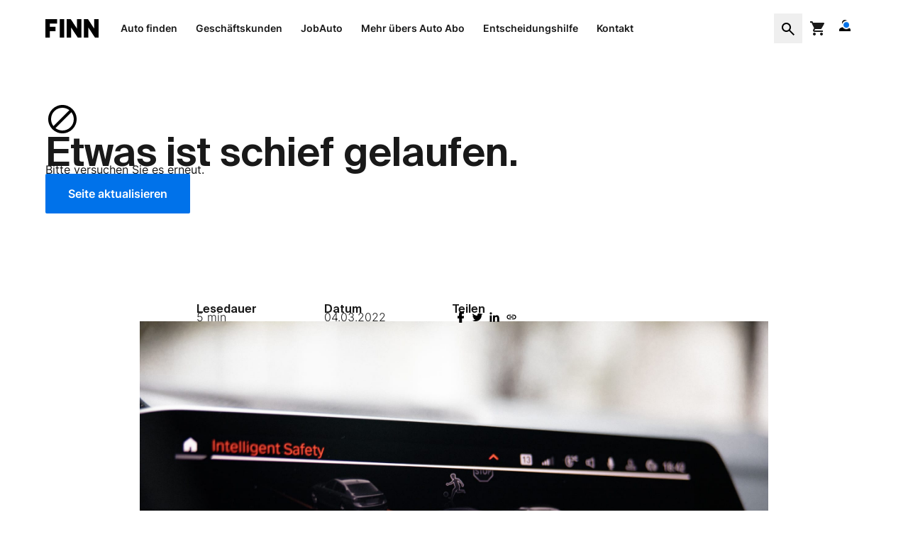

--- FILE ---
content_type: text/html; charset=utf-8
request_url: https://www.finn.com/de-DE/auto/ratgeber/esp
body_size: 36321
content:
<!DOCTYPE html><html lang="de-DE"><head><meta charSet="utf-8"/><meta name="viewport" content="width=device-width, shrink-to-fit=no, initial-scale=1, minimum-scale=1"/><link rel="preload" as="image" href="https://res.cloudinary.com/finn-auto/image/fetch/q_auto,f_auto,c_limit,dpr_2,w_1920/https://cdn.cosmicjs.com/4ae139e0-9bd0-11ec-922a-690c718a0538-IMG2275.jpg"/><link rel="stylesheet" href="/_next/static/css/fbc8dc14c3dca336.css" data-precedence="next"/><link rel="stylesheet" href="/_next/static/css/adde91f93011efa0.css" data-precedence="next"/><link rel="stylesheet" href="/_next/static/css/790a51fbf53f5336.css" data-precedence="next"/><link rel="stylesheet" href="/_next/static/css/7dcf35f121d1ba56.css" data-precedence="next"/><link rel="preload" as="script" fetchPriority="low" href="/_next/static/chunks/webpack-93f21071818cce9c.js"/><script src="/_next/static/chunks/87c73c54-8b83e24a0063131a.js" async=""></script><script src="/_next/static/chunks/8315-2ac5981714511246.js" async=""></script><script src="/_next/static/chunks/main-app-27ad78bf8556bcc1.js" async=""></script><script src="/_next/static/chunks/9223-72cb17d66aa45cc1.js" async=""></script><script src="/_next/static/chunks/1463-356546c50cde8928.js" async=""></script><script src="/_next/static/chunks/1556-fa8f0e417a3d341b.js" async=""></script><script src="/_next/static/chunks/1088-c607bac3cf3bdec7.js" async=""></script><script src="/_next/static/chunks/3261-5704449585de96a5.js" async=""></script><script src="/_next/static/chunks/2447-48dc12a9bf299531.js" async=""></script><script src="/_next/static/chunks/3728-37d8f69753c7ef13.js" async=""></script><script src="/_next/static/chunks/6909-173305bbc1231337.js" async=""></script><script src="/_next/static/chunks/9836-c0962a3a68b08059.js" async=""></script><script src="/_next/static/chunks/4971-f7dfcd2e27560999.js" async=""></script><script src="/_next/static/chunks/7309-70ccb8ca7f31a92e.js" async=""></script><script src="/_next/static/chunks/3435-4edf2e4c9e6ccd05.js" async=""></script><script src="/_next/static/chunks/7261-221eb782233872a6.js" async=""></script><script src="/_next/static/chunks/3677-32ed1146f2550eb9.js" async=""></script><script src="/_next/static/chunks/7952-a17899a52c0a3eb2.js" async=""></script><script src="/_next/static/chunks/25-8fec3b9bff750304.js" async=""></script><script src="/_next/static/chunks/6245-61ef34845295fc0f.js" async=""></script><script src="/_next/static/chunks/6264-511db8efc2c43855.js" async=""></script><script src="/_next/static/chunks/3000-3c7edd228c652cd6.js" async=""></script><script src="/_next/static/chunks/402-76bfec18835bd161.js" async=""></script><script src="/_next/static/chunks/7362-6f68abe607ee8269.js" async=""></script><script src="/_next/static/chunks/3881-26c22cc85cbe7f7c.js" async=""></script><script src="/_next/static/chunks/8037-34f7ff51277f3fd7.js" async=""></script><script src="/_next/static/chunks/2795-1079411e119ab93f.js" async=""></script><script src="/_next/static/chunks/7149-e5d18cc6ec646cfd.js" async=""></script><script src="/_next/static/chunks/9820-be5a07f8ef9f9c88.js" async=""></script><script src="/_next/static/chunks/app/%5Blang%5D/layout-e74aab4fc273db04.js" async=""></script><script src="/_next/static/chunks/620c25d9-e9800c28044d9a4c.js" async=""></script><script src="/_next/static/chunks/1f006d11-98416b9f0390ff2d.js" async=""></script><script src="/_next/static/chunks/5228-c711d213318bb4e7.js" async=""></script><script src="/_next/static/chunks/1643-c8b47b5e1221a625.js" async=""></script><script src="/_next/static/chunks/8110-3e954bd59d357f6a.js" async=""></script><script src="/_next/static/chunks/app/%5Blang%5D/error-cfda47568ee9c7cd.js" async=""></script><script src="/_next/static/chunks/app/%5Blang%5D/not-found-86454df10abbc10a.js" async=""></script><script src="/_next/static/chunks/app/%5Blang%5D/%5B...slug%5D/page-d1cfb9ae6d610886.js" async=""></script><link rel="preload" href="/error-listener.js" as="script"/><link rel="preload" href="/_next/static/chunks/825.6de041179113a9d4.js" as="script" fetchPriority="low"/><link rel="preload" href="/_next/static/chunks/1835.c58be9450fe8bfec.js" as="script" fetchPriority="low"/><link rel="preload" href="/_next/static/chunks/3055.c56047b7188940ce.js" as="script" fetchPriority="low"/><link rel="preload" href="/_next/static/chunks/1357.8936fecf7e8717bc.js" as="script" fetchPriority="low"/><link rel="preload" href="https://www.google.com/recaptcha/api.js?render=6Lc88ywgAAAAAGd_RmVFnggUBIxTrGmjVOewFRrp" as="script"/><link rel="preload" href="/fonts/SuisseIntl/SuisseIntl-SemiBold.woff2" as="font" type="font/woff2" crossorigin=""/><link rel="preload" href="/fonts/Inter/Inter-Light.woff2" as="font" type="font/woff2" crossorigin=""/><link rel="preload" href="/fonts/Inter/Inter-Medium.woff2" as="font" type="font/woff2" crossorigin=""/><link rel="preload" href="/fonts/Inter/Inter-Regular.woff2" as="font" type="font/woff2" crossorigin=""/><link rel="preload" href="/fonts/Inter/Inter-SemiBold.woff2" as="font" type="font/woff2" crossorigin=""/><link rel="preconnect" href="https://res.cloudinary.com"/><link rel="dns-prefetch" href="https://res.cloudinary.com"/><meta name="theme-color" content="#ffffff"/><script>(self.__next_s=self.__next_s||[]).push(["/error-listener.js",{}])</script><!--$--><!--/$--><title>ESP im Auto: Darum brauchst du es unbedingt</title><meta name="description" content="Das Elektronische Stabilitätsprogramm (ESP) sorgt dafür, dass das Fahrzeug in bestimmten Situationen nicht ausbricht. Mehr Infos zu der Bedeutung, Definition und Vorteilen finden sich im FINN Lexikon."/><link rel="manifest" href="/site.webmanifest"/><meta name="msapplication-TileColor" content="#da532c"/><link rel="canonical" href="https://www.finn.com/de-DE/auto/ratgeber/esp"/><meta name="google-site-verification" content="Xa9ZgPjLkRZp7GaPTMDzzki733VjXQ0eg8A2a51wJOQ"/><meta property="og:title" content="ESP im Auto: Darum brauchst du es unbedingt"/><meta property="og:description" content="Das Elektronische Stabilitätsprogramm (ESP) sorgt dafür, dass das Fahrzeug in bestimmten Situationen nicht ausbricht. Mehr Infos zu der Bedeutung, Definition und Vorteilen finden sich im FINN Lexikon."/><meta property="og:url" content="https://www.finn.com/de-DE/guide/esp"/><meta property="og:site_name" content="FINN"/><meta property="og:type" content="website"/><meta name="twitter:card" content="summary"/><meta name="twitter:title" content="ESP im Auto: Darum brauchst du es unbedingt"/><meta name="twitter:description" content="Das Elektronische Stabilitätsprogramm (ESP) sorgt dafür, dass das Fahrzeug in bestimmten Situationen nicht ausbricht. Mehr Infos zu der Bedeutung, Definition und Vorteilen finden sich im FINN Lexikon."/><link rel="icon" href="/assets/favicon/favicon-32x32.png" sizes="32x32"/><link rel="icon" href="/assets/favicon/favicon-16x16.png" sizes="16x16"/><link rel="apple-touch-icon" href="/assets/favicon/apple-touch-icon.png"/><link rel="mask-icon" href="/assets/favicon/safari-pinned-tab.svg" color="#5bbad5"/><script>document.querySelectorAll('body link[rel="icon"], body link[rel="apple-touch-icon"]').forEach(el => document.head.appendChild(el))</script><script src="/_next/static/chunks/polyfills-42372ed130431b0a.js" noModule=""></script></head><body><!--$--><!--/$--><!--$--><!--/$--><div id="oneTap" class="absolute right-0 top-0"></div><div id="cosmic-helper-container"></div><div class="relative min-h-screen"><header data-testid="header"><div data-nativeappid="header" class="container bg-white hidden md:block"><div class="relative flex h-20 items-center"><div class="mr-6"><a class="flex" href="/de-DE"><img alt="Auto Abo von FINN" loading="lazy" width="75" height="26" decoding="async" data-nimg="1" style="color:transparent" src="/assets/FINN-black.svg"/></a></div><div class="flex w-full items-center justify-between"><menu class="flex items-center ps-0"><li class="relative mr-3 list-none rounded-sm border border-solid text-black [&amp;_#menu]:hover:!block [&amp;_#menu]:[&amp;.hideMenu]:!hidden hover:border-pearl hover:bg-snow hideMenu border-white bg-white"><a class="block cursor-pointer p-1.5 py-4 body-14-semibold" href="/de-DE/subscribe">Auto finden</a><nav id="menu" class="fixed top-16 z-modal mx-auto my-0 hidden w-full max-w-[calc(100vw-2rem)] bg-transparent pt-2 md:left-6 md:max-w-[calc(100vw-3rem)] lg:left-[calc(((100vw-1260px)/2)-40px)] lg:max-w-[calc(1260px+5rem)]" style="top:64px"><div class="grid min-h-96 w-full grid-cols-[repeat(4,1fr)] rounded bg-white p-10 shadow-highlight"><div class="mr-4 pr-6 last:mx-0 last:border-r-0 last:pr-0"><div class="mx-4 mb-10 mt-8 md:m-0"><div class="mb-5 global-t5-semibold">Wähle dein Auto Abo aus über 20 Marken</div><p class="mt-2 body-16-regular">Finde das passende Modell für deine Lebenssituation. Du hast die Wahl!</p><a class="relative inline-flex border-0 border-black border-solid rounded-sm cursor-pointer items-center justify-center whitespace-nowrap transition-colors disabled:pointer-events-none disabled:bg-pewter disabled:text-steel disabled:fill-steel ring-offset-background focus-visible:outline-none focus-visible:ring-2 focus-visible:ring-offset-2 focus-visible:ring-trustedBlue bg-trustedBlue text-white fill-white hover:bg-trustedBluePressed active:bg-trustedBluePressed h-14 w-max px-8 body-16-semibold [&amp;_svg]:w-6 [&amp;_svg]:h-6 mt-6" href="/de-DE/subscribe"><div class="content flex w-full items-center justify-center"><span>Alle Fahrzeuge entdecken</span></div></a></div></div><div class="mr-4 pr-6 last:mx-0 last:border-r-0 last:pr-0"><div class="mx-4 my-6 md:m-0"><div class="mb-5 h-6 global-t6-semibold">Beliebte Marken</div><a class="flex items-center rounded-sm py-3 pr-3 no-underline md:p-3 border border-solid border-white text-black md:hover:border-pearl md:hover:bg-snow" href="/de-DE/subscribe/mg"><img draggable="true" data-src="https://res.cloudinary.com/finn-auto/image/fetch/q_100,f_svg/https://dataops-nocodb-s3-bucket-production.s3.eu-central-1.amazonaws.com/nc/uploads/noco/ua_main_restapi_de/brands/logo/dldiKn.svg" alt="MG" class="lazyload mr-4 w-5"/><p class="body-16-regular">MG</p></a><a class="flex items-center rounded-sm py-3 pr-3 no-underline md:p-3 border border-solid border-white text-black md:hover:border-pearl md:hover:bg-snow" href="/de-DE/subscribe/byd"><img draggable="true" data-src="https://res.cloudinary.com/finn-auto/image/fetch/q_100,f_svg/https://dataops-nocodb-s3-bucket-production.s3.eu-central-1.amazonaws.com/nc/uploads/noco/ua_main_restapi_de/brands/logo/PE-bWV.svg" alt="BYD" class="lazyload mr-4 w-5"/><p class="body-16-regular">BYD</p></a><a class="flex items-center rounded-sm py-3 pr-3 no-underline md:p-3 border border-solid border-white text-black md:hover:border-pearl md:hover:bg-snow" href="/de-DE/subscribe/fiat"><img draggable="true" data-src="https://res.cloudinary.com/finn-auto/image/fetch/q_100,f_svg/https://dataops-nocodb-s3-bucket-production.s3.eu-central-1.amazonaws.com/nc/uploads/noco/ua_main_restapi_de/brands/logo/KYnjJ1.svg" alt="Fiat" class="lazyload mr-4 w-5"/><p class="body-16-regular">Fiat</p></a><a class="flex items-center rounded-sm py-3 pr-3 no-underline md:p-3 border border-solid border-white text-black md:hover:border-pearl md:hover:bg-snow" href="/de-DE/subscribe/opel"><img draggable="true" data-src="https://res.cloudinary.com/finn-auto/image/fetch/q_100,f_svg/https://dataops-nocodb-s3-bucket-production.s3.eu-central-1.amazonaws.com/nc/uploads/noco/ua_main_restapi_de/brands/logo/ywXYF8.svg" alt="Opel" class="lazyload mr-4 w-5"/><p class="body-16-regular">Opel</p></a><a class="flex items-center rounded-sm py-3 pr-3 no-underline md:p-3 border border-solid border-white text-black md:hover:border-pearl md:hover:bg-snow" href="/de-DE/subscribe/nissan"><img draggable="true" data-src="https://res.cloudinary.com/finn-auto/image/fetch/q_100,f_svg/https://dataops-nocodb-s3-bucket-production.s3.eu-central-1.amazonaws.com/nc/uploads/noco/ua_main_restapi_de/brands/logo/LRFCwZ.svg" alt="Nissan" class="lazyload mr-4 w-5"/><p class="body-16-regular">Nissan</p></a></div></div><div class="mr-4 pr-6 last:mx-0 last:border-r-0 last:pr-0"><div class="mb-6 mt-5 md:mt-0"><div class="mb-5 pl-3 global-t6-semibold md:mb-8">Am meisten gesucht</div><div><a class="text-black" href="/de-DE/subscribe/elektro"><div class="flex items-center rounded-sm p-3 body-16-regular mg:hover:border-pearl md:hover:bg-snow">Elektrofahrzeuge</div></a></div><div><a class="text-black" href="/de-DE/subscribe/suv"><div class="flex items-center rounded-sm p-3 body-16-regular mg:hover:border-pearl md:hover:bg-snow">SUV</div></a></div><div><a class="text-black" href="/de-DE/subscribe?max_price=400"><div class="flex items-center rounded-sm p-3 body-16-regular mg:hover:border-pearl md:hover:bg-snow">Unter 400 Euro</div></a></div><div><a class="text-black" href="/de-DE/subscribe/12-monate"><div class="flex items-center rounded-sm p-3 body-16-regular mg:hover:border-pearl md:hover:bg-snow">12 Monate Laufzeit</div></a></div><div><a class="text-black" href="/de-DE/subscribe/14-days"><div class="flex items-center rounded-sm p-3 body-16-regular mg:hover:border-pearl md:hover:bg-snow">Sofort verfügbar</div></a></div></div></div><div class="mr-4 pr-6 last:mx-0 last:border-r-0 last:pr-0"><div><a class="text-black" href="/de-DE/subscribe/deals"><img draggable="true" data-src="https://res.cloudinary.com/finn-auto/image/fetch/q_auto,f_auto,c_limit,dpr_2,w_296/https://cdn.cosmicjs.com/c14e3180-7cd9-11f0-a8cb-9b80b4fd1843-BMWiXCouple55-1.jpg" alt="Rabattaktionen" class="lazyload mb-4 h-[148px] w-full rounded-sm object-cover"/><div class="mx-4 mb-8 md:m-0"><span class="inline-flex pb-1 global-t6-semibold">Rabattaktionen</span><p class="pb-1 body-16-regular">Unsere besten Autos sind jetzt noch besser - für kurze Zeit im Angebot</p></div></a></div></div></div></nav></li><li class="relative mr-3 list-none rounded-sm border border-solid text-black [&amp;_#menu]:hover:!block [&amp;_#menu]:[&amp;.hideMenu]:!hidden hover:border-pearl hover:bg-snow hideMenu border-white bg-white"><a class="block cursor-pointer p-1.5 py-4 body-14-semibold" href="/de-DE/b2b">Geschäftskunden</a><nav id="menu" class="fixed top-16 z-modal mx-auto my-0 hidden w-full max-w-[calc(100vw-2rem)] bg-transparent pt-2 md:left-6 md:max-w-[calc(100vw-3rem)] lg:left-[calc(((100vw-1260px)/2)-40px)] lg:max-w-[calc(1260px+5rem)]" style="top:64px"><div class="grid min-h-96 w-full grid-cols-[repeat(4,1fr)] rounded bg-white p-10 shadow-highlight"><div class="mr-4 pr-6 last:mx-0 last:border-r-0 last:pr-0"><div class="mx-4 mb-10 mt-8 md:m-0"><div class="mb-5 global-t5-semibold">Flexible Auto Abos für Ihre Flotte</div><p class="mt-2 body-16-regular">Erfahren Sie mehr über die preiswerten Auto Abos für Geschäftskunden.</p><a class="relative inline-flex border-0 border-black border-solid rounded-sm cursor-pointer items-center justify-center whitespace-nowrap transition-colors disabled:pointer-events-none disabled:bg-pewter disabled:text-steel disabled:fill-steel ring-offset-background focus-visible:outline-none focus-visible:ring-2 focus-visible:ring-offset-2 focus-visible:ring-trustedBlue bg-trustedBlue text-white fill-white hover:bg-trustedBluePressed active:bg-trustedBluePressed h-14 w-max px-8 body-16-semibold [&amp;_svg]:w-6 [&amp;_svg]:h-6 mt-6" href="/de-DE/b2b"><div class="content flex w-full items-center justify-center"><span>Mehr erfahren</span></div></a></div></div><div class="mr-4 pr-6 last:mx-0 last:border-r-0 last:pr-0"><div class="mb-6 mt-5 md:mt-0"><div class="mb-5 pl-3 global-t6-semibold md:mb-8">Für Geschäftskunden</div><div><a class="text-black" href="/de-DE/b2b"><div class="flex items-center rounded-sm p-3 body-16-regular mg:hover:border-pearl md:hover:bg-snow">Alle Vorteile</div></a></div><div><a class="text-black" href="/de-DE/b2b/digital-services"><div class="flex items-center rounded-sm p-3 body-16-regular mg:hover:border-pearl md:hover:bg-snow">FINN Business Portal</div></a></div><div><a class="text-black" href="/de-DE/b2b#cases"><div class="flex items-center rounded-sm p-3 body-16-regular mg:hover:border-pearl md:hover:bg-snow">Kundenprojekte</div></a></div></div></div><div class="mr-4 pr-6 last:mx-0 last:border-r-0 last:pr-0"><div><a class="text-black" href="/de-DE/b2b/digital-services"><img draggable="true" data-src="https://res.cloudinary.com/finn-auto/image/fetch/q_auto,f_auto,c_limit,dpr_2,w_296/https://cdn.cosmicjs.com/1deb6a00-9043-11ee-a7eb-8757ccde9fcb-B2B-Portal-Header-Photov1-1.jpg" alt="FINN Business Portal" class="lazyload mb-4 h-[148px] w-full rounded-sm object-cover"/><div class="mx-4 mb-8 md:m-0"><span class="inline-flex pb-1 global-t6-semibold">FINN Business Portal</span><p class="pb-1 body-16-regular">Bestellen und verwalten Sie Ihre Firmenkunden-Abos im Business Portal.</p></div></a></div></div></div></nav></li><li class="relative mr-3 list-none rounded-sm border border-solid text-black [&amp;_#menu]:hover:!block [&amp;_#menu]:[&amp;.hideMenu]:!hidden hover:border-pearl hover:bg-snow hideMenu border-white bg-white"><a class="block cursor-pointer p-1.5 py-4 body-14-semibold" href="/de-DE/b2b/job-auto">JobAuto</a><nav id="menu" class="fixed top-16 z-modal mx-auto my-0 hidden w-full max-w-[calc(100vw-2rem)] bg-transparent pt-2 md:left-6 md:max-w-[calc(100vw-3rem)] lg:left-[calc(((100vw-1260px)/2)-40px)] lg:max-w-[calc(1260px+5rem)]" style="top:64px"><div class="grid min-h-96 w-full grid-cols-[repeat(4,1fr)] rounded bg-white p-10 shadow-highlight"><div class="mr-4 pr-6 last:mx-0 last:border-r-0 last:pr-0"><div class="mx-4 mb-10 mt-8 md:m-0"><div class="mb-5 global-t5-semibold">JobAuto - Das Auto Abo, das alle begeistert! </div><p class="mt-2 body-16-regular">Sie vermissen JobAuto in Ihrem Unternehmen? Buchen Sie jetzt einen Kennenlern-Termin</p><a class="relative inline-flex border-0 border-black border-solid rounded-sm cursor-pointer items-center justify-center whitespace-nowrap transition-colors disabled:pointer-events-none disabled:bg-pewter disabled:text-steel disabled:fill-steel ring-offset-background focus-visible:outline-none focus-visible:ring-2 focus-visible:ring-offset-2 focus-visible:ring-trustedBlue bg-trustedBlue text-white fill-white hover:bg-trustedBluePressed active:bg-trustedBluePressed h-14 w-max px-8 body-16-semibold [&amp;_svg]:w-6 [&amp;_svg]:h-6 mt-6" href="https://finn-com.typeform.com/to/jaUShuVT"><div class="content flex w-full items-center justify-center"><span>Jetzt Termin buchen</span></div></a></div></div><div class="mr-4 pr-6 last:mx-0 last:border-r-0 last:pr-0"><div class="mb-6 mt-5 md:mt-0"><div class="mb-5 pl-3 global-t6-semibold md:mb-8">JobAuto</div><div><a class="text-black" href="/de-DE/b2b/job-auto"><div class="flex items-center rounded-sm p-3 body-16-regular mg:hover:border-pearl md:hover:bg-snow">JobAuto im Überblick</div></a></div><div><a class="text-black" href="/de-DE/b2b/job-auto-fur-arbeitgeber"><div class="flex items-center rounded-sm p-3 body-16-regular mg:hover:border-pearl md:hover:bg-snow">Für Arbeitgeber:innen</div></a></div><div><a class="text-black" href="/de-DE/b2b/job-auto-fur-arbeitnehmer"><div class="flex items-center rounded-sm p-3 body-16-regular mg:hover:border-pearl md:hover:bg-snow">Für Arbeitnehmer:innen</div></a></div><div><a class="text-black" href="/de-DE/b2b/job-auto-fur-kleine-unternehmen"><div class="flex items-center rounded-sm p-3 body-16-regular mg:hover:border-pearl md:hover:bg-snow">Für kleine Unternehmen</div></a></div></div></div><div class="mr-4 pr-6 last:mx-0 last:border-r-0 last:pr-0"><div><a class="text-black" href="https://one.finn.auto/p/jobauto"><img draggable="true" data-src="https://res.cloudinary.com/finn-auto/image/fetch/q_auto,f_auto,c_limit,dpr_2,w_296/https://cdn.cosmicjs.com/a5e9c220-0578-11f0-8852-a5d48913a542-jobauto-calculator-picture.jpg" alt="JobAuto Rechner" class="lazyload mb-4 h-[148px] w-full rounded-sm object-cover"/><div class="mx-4 mb-8 md:m-0"><span class="inline-flex pb-1 global-t6-semibold">JobAuto Rechner</span><p class="pb-1 body-16-regular">Berechnen Sie jetzt den genauen JobAuto Vorteil für Ihren perönlichen Traumwagen!</p></div></a></div></div></div></nav></li><li class="relative mr-3 list-none rounded-sm border border-solid text-black [&amp;_#menu]:hover:!block [&amp;_#menu]:[&amp;.hideMenu]:!hidden hover:border-pearl hover:bg-snow hideMenu border-white bg-white"><a class="block cursor-pointer p-1.5 py-4 body-14-semibold" href="https://www.finn.com/de-DE/auto-abo">Mehr übers Auto Abo</a></li><li class="relative mr-3 list-none rounded-sm border border-solid text-black [&amp;_#menu]:hover:!block [&amp;_#menu]:[&amp;.hideMenu]:!hidden hover:border-pearl hover:bg-snow hideMenu border-white bg-white"><a class="block cursor-pointer p-1.5 py-4 body-14-semibold" href="/de-DE/auto">Entscheidungshilfe</a><nav id="menu" class="fixed top-16 z-modal mx-auto my-0 hidden w-full max-w-[calc(100vw-2rem)] bg-transparent pt-2 md:left-6 md:max-w-[calc(100vw-3rem)] lg:left-[calc(((100vw-1260px)/2)-40px)] lg:max-w-[calc(1260px+5rem)]" style="top:64px"><div class="grid min-h-96 w-full grid-cols-[repeat(4,1fr)] rounded bg-white p-10 shadow-highlight"><div class="mr-4 pr-6 last:mx-0 last:border-r-0 last:pr-0"><div class="mx-4 mb-10 mt-8 md:m-0"><div class="mb-5 global-t5-semibold">Welches E-Auto passt zu dir? </div><p class="mt-2 body-16-regular">Du bist auf der Suche nach einem neuen E-Auto und fragst dich, welches Modell zu dir passt? Teste dich und finde mit diesem Überblick dein Traumauto!</p><a class="relative inline-flex border-0 border-black border-solid rounded-sm cursor-pointer items-center justify-center whitespace-nowrap transition-colors disabled:pointer-events-none disabled:bg-pewter disabled:text-steel disabled:fill-steel ring-offset-background focus-visible:outline-none focus-visible:ring-2 focus-visible:ring-offset-2 focus-visible:ring-trustedBlue bg-trustedBlue text-white fill-white hover:bg-trustedBluePressed active:bg-trustedBluePressed h-14 w-max px-8 body-16-semibold [&amp;_svg]:w-6 [&amp;_svg]:h-6 mt-6" href="https://finn-com.typeform.com/to/mRNygF8l?typeform-source=www.finn.com"><div class="content flex w-full items-center justify-center"><span>Jetzt Test machen</span></div></a></div></div><div class="mr-4 pr-6 last:mx-0 last:border-r-0 last:pr-0"><div class="mb-6 mt-5 md:mt-0"><div class="mb-5 pl-3 global-t6-semibold md:mb-8">Die beliebtesten Kategorien</div><div><a class="text-black" href="/de-DE/auto/vergleich"><div class="flex items-center rounded-sm p-3 body-16-regular mg:hover:border-pearl md:hover:bg-snow">Autovergleich</div></a></div><div><a class="text-black" href="/de-DE/auto/fahrzeugtyp"><div class="flex items-center rounded-sm p-3 body-16-regular mg:hover:border-pearl md:hover:bg-snow">Fahrzeugtyp</div></a></div><div><a class="text-black" href="/de-DE/leasing"><div class="flex items-center rounded-sm p-3 body-16-regular mg:hover:border-pearl md:hover:bg-snow">Leasing</div></a></div><div><a class="text-black" href="/de-DE/auto/ratgeber"><div class="flex items-center rounded-sm p-3 body-16-regular mg:hover:border-pearl md:hover:bg-snow">Ratgeber</div></a></div></div></div><div class="mr-4 pr-6 last:mx-0 last:border-r-0 last:pr-0"><div class="mb-6 mt-5 md:mt-0"><div class="mb-5 pl-3 global-t6-semibold md:mb-8">Die beliebtesten Artikel</div><div><a class="text-black" href="/de-DE/auto-abo/auto-abo-vs-leasing"><div class="flex items-center rounded-sm p-3 body-16-regular mg:hover:border-pearl md:hover:bg-snow">Auto Abo vs. Leasing</div></a></div><div><a class="text-black" href="/de-DE/auto/elektro/hybrid-oder-elektro"><div class="flex items-center rounded-sm p-3 body-16-regular mg:hover:border-pearl md:hover:bg-snow">Hybrid vs. Elektro</div></a></div><div><a class="text-black" href="/de-DE/auto/abo/lohnt-sich-ein-auto-abo"><div class="flex items-center rounded-sm p-3 body-16-regular mg:hover:border-pearl md:hover:bg-snow">Lohnt sich ein Auto Abo?</div></a></div><div><a class="text-black" href="/de-DE/auto/fahrzeugtyp/suv-oder-kombi"><div class="flex items-center rounded-sm p-3 body-16-regular mg:hover:border-pearl md:hover:bg-snow">SUV vs. Kombi</div></a></div></div></div></div></nav></li><li class="relative mr-3 list-none rounded-sm border border-solid text-black [&amp;_#menu]:hover:!block [&amp;_#menu]:[&amp;.hideMenu]:!hidden hover:border-pearl hover:bg-snow hideMenu border-white bg-white"><a class="block cursor-pointer p-1.5 py-4 body-14-semibold" href="https://www.finn.com/de-DE/contact">Kontakt</a></li></menu><div class="flex items-center"><div class="flex items-center justify-between"><div class="relative"><button type="button" aria-label="KI-Suche öffnen" class="cursor-pointer rounded-sm p-2 border border-solid border-white text-black transition-opacity duration-150 z-modal hover:border-pearl hover:bg-snow" data-testid="search-button"><svg width="24" height="24" viewBox="0 0 24 24" xmlns="http://www.w3.org/2000/svg"><path d="M19.6 21L13.3 14.7C12.8 15.1 12.225 15.4167 11.575 15.65C10.925 15.8833 10.2333 16 9.5 16C7.68333 16 6.14583 15.3708 4.8875 14.1125C3.62917 12.8542 3 11.3167 3 9.5C3 7.68333 3.62917 6.14583 4.8875 4.8875C6.14583 3.62917 7.68333 3 9.5 3C11.3167 3 12.8542 3.62917 14.1125 4.8875C15.3708 6.14583 16 7.68333 16 9.5C16 10.2333 15.8833 10.925 15.65 11.575C15.4167 12.225 15.1 12.8 14.7 13.3L21 19.6L19.6 21ZM9.5 14C10.75 14 11.8125 13.5625 12.6875 12.6875C13.5625 11.8125 14 10.75 14 9.5C14 8.25 13.5625 7.1875 12.6875 6.3125C11.8125 5.4375 10.75 5 9.5 5C8.25 5 7.1875 5.4375 6.3125 6.3125C5.4375 7.1875 5 8.25 5 9.5C5 10.75 5.4375 11.8125 6.3125 12.6875C7.1875 13.5625 8.25 14 9.5 14Z"></path></svg></button><form class="pointer-events-none bg-white duration-300 absolute -top-1 right-0 w-0 overflow-hidden opacity-0"><div class="relative h-[56px] rounded-sm border border-transparent transition-all duration-300"><div class="absolute left-0 right-12 top-0 h-full p-4"><textarea rows="1" data-testid="search-input" aria-label="Nach Autos suchen" class="absolute left-0 top-0 z-overlay size-full bg-transparent p-4 box-border border-none pr-0 outline-none focus resize-none body-16-regular disabled:bg-snow disabled:text-iron"></textarea></div><button type="submit" class="inline-flex border-0 border-black border-solid cursor-pointer items-center justify-center whitespace-nowrap transition-colors disabled:pointer-events-none disabled:bg-pewter disabled:text-steel disabled:fill-steel ring-offset-background focus-visible:outline-none focus-visible:ring-2 focus-visible:ring-offset-2 focus-visible:ring-trustedBlue bg-trustedBlue text-white fill-white hover:bg-trustedBluePressed active:bg-trustedBluePressed body-16-semibold [&amp;_svg]:w-6 [&amp;_svg]:h-6 absolute bottom-3 right-3 size-8 rounded-full p-0 opacity-0" aria-label="Suche absenden"><div class="content flex w-full items-center justify-center"><svg width="24" height="24" viewBox="0 0 24 24" xmlns="http://www.w3.org/2000/svg" class="!size-5"><path d="M8.50743 21L7 19.4913L13.9851 12.5L7 5.50875L8.50743 4L17 12.5L8.50743 21Z"></path></svg></div></button></div></form></div><button type="button" class="inline-flex rounded-sm text-black cursor-pointer items-center justify-center whitespace-nowrap transition-colors disabled:pointer-events-none disabled:bg-pewter disabled:text-steel disabled:fill-steel ring-offset-background focus-visible:outline-none focus-visible:ring-2 focus-visible:ring-offset-2 focus-visible:ring-trustedBlue bg-white hover:bg-snow fill-black active:bg-snow w-max body-16-semibold [&amp;_svg]:w-6 [&amp;_svg]:h-6 relative h-[42px] border border-solid border-transparent px-2 hover:border-pearl" aria-label="Warenkorb"><div class="content flex w-full items-center justify-center"><span class="invisible inline-block w-0 scale-50">1</span><svg width="24" height="24" viewBox="0 0 24 24" xmlns="http://www.w3.org/2000/svg"><path d="M7 22C6.45 22 5.97917 21.8042 5.5875 21.4125C5.19583 21.0208 5 20.55 5 20C5 19.45 5.19583 18.9792 5.5875 18.5875C5.97917 18.1958 6.45 18 7 18C7.55 18 8.02083 18.1958 8.4125 18.5875C8.80417 18.9792 9 19.45 9 20C9 20.55 8.80417 21.0208 8.4125 21.4125C8.02083 21.8042 7.55 22 7 22ZM17 22C16.45 22 15.9792 21.8042 15.5875 21.4125C15.1958 21.0208 15 20.55 15 20C15 19.45 15.1958 18.9792 15.5875 18.5875C15.9792 18.1958 16.45 18 17 18C17.55 18 18.0208 18.1958 18.4125 18.5875C18.8042 18.9792 19 19.45 19 20C19 20.55 18.8042 21.0208 18.4125 21.4125C18.0208 21.8042 17.55 22 17 22ZM5.2 4H19.95C20.3333 4 20.625 4.17083 20.825 4.5125C21.025 4.85417 21.0333 5.2 20.85 5.55L17.3 11.95C17.1167 12.2833 16.8708 12.5417 16.5625 12.725C16.2542 12.9083 15.9167 13 15.55 13H8.1L7 15H19V17H7C6.25 17 5.68333 16.6708 5.3 16.0125C4.91667 15.3542 4.9 14.7 5.25 14.05L6.6 11.6L3 4H1V2H4.25L5.2 4Z"></path></svg></div></button><div class="group box-content"><div class="flex items-center gap-2"><div class="animate-pulse bg-cotton size-10 rounded-full"></div><div class="hidden md:flex md:flex-col md:gap-1"><div class="animate-pulse bg-cotton h-3 w-16 rounded"></div><div class="animate-pulse bg-cotton h-3 w-12 rounded"></div></div></div></div></div></div></div></div></div><div class="pointer-events-auto relative z-modal h-[75px] min-h-[75px] w-full items-center bg-white flex md:hidden"><div class="container flex items-center justify-between"><a class="flex [&amp;_svg]:h-[18px] [&amp;_svg]:w-[52px] sm:[&amp;_svg]:h-[26px] sm:[&amp;_svg]:w-[75px]" href="/de-DE"><svg width="75" height="26" viewBox="0 0 75 26" xmlns="http://www.w3.org/2000/svg"><g clip-path="url(#clip0_4333_7586)"><path fill-rule="evenodd" clip-rule="evenodd" d="M0 26V0H16.604V6.2452H6.31922V10.8616H14.2603V17.1068H6.31922V26H0ZM26.4537 0H20.1345V26H26.4537V0ZM44.4027 13.1899V0H50.7219V26H45.6487L36.2935 11.8309V26H29.9842V0H35.7694L44.4027 13.1899ZM68.6808 13.1899V0H75V26H69.9169L60.5716 11.8309V26H54.2524V0H60.0475L68.6808 13.1899Z"></path></g><defs><clipPath id="clip0_4333_7586"><rect width="75" height="26" fill="white"></rect></clipPath></defs></svg></a><div class="ml-auto"><div class="flex items-center"><div class=""><button type="button" aria-label="KI-Suche öffnen" class="cursor-pointer rounded-sm p-2 border border-solid border-white text-black transition-opacity duration-150 z-modal" data-testid="search-button"><svg width="24" height="24" viewBox="0 0 24 24" xmlns="http://www.w3.org/2000/svg"><path d="M19.6 21L13.3 14.7C12.8 15.1 12.225 15.4167 11.575 15.65C10.925 15.8833 10.2333 16 9.5 16C7.68333 16 6.14583 15.3708 4.8875 14.1125C3.62917 12.8542 3 11.3167 3 9.5C3 7.68333 3.62917 6.14583 4.8875 4.8875C6.14583 3.62917 7.68333 3 9.5 3C11.3167 3 12.8542 3.62917 14.1125 4.8875C15.3708 6.14583 16 7.68333 16 9.5C16 10.2333 15.8833 10.925 15.65 11.575C15.4167 12.225 15.1 12.8 14.7 13.3L21 19.6L19.6 21ZM9.5 14C10.75 14 11.8125 13.5625 12.6875 12.6875C13.5625 11.8125 14 10.75 14 9.5C14 8.25 13.5625 7.1875 12.6875 6.3125C11.8125 5.4375 10.75 5 9.5 5C8.25 5 7.1875 5.4375 6.3125 6.3125C5.4375 7.1875 5 8.25 5 9.5C5 10.75 5.4375 11.8125 6.3125 12.6875C7.1875 13.5625 8.25 14 9.5 14Z"></path></svg></button><form class="pointer-events-none bg-white duration-300 absolute inset-x-4 top-2 size-0 opacity-0"><div class="relative h-[56px] rounded-sm border border-transparent transition-all duration-300"><div class="absolute left-0 right-12 top-0 h-full p-4"><textarea rows="1" data-testid="search-input" aria-label="Nach Autos suchen" class="absolute left-0 top-0 z-overlay size-full bg-transparent p-4 box-border border-none pr-0 outline-none focus resize-none body-16-regular disabled:bg-snow disabled:text-iron"></textarea></div><button type="submit" class="inline-flex border-0 border-black border-solid cursor-pointer items-center justify-center whitespace-nowrap transition-colors disabled:pointer-events-none disabled:bg-pewter disabled:text-steel disabled:fill-steel ring-offset-background focus-visible:outline-none focus-visible:ring-2 focus-visible:ring-offset-2 focus-visible:ring-trustedBlue bg-trustedBlue text-white fill-white hover:bg-trustedBluePressed active:bg-trustedBluePressed body-16-semibold [&amp;_svg]:w-6 [&amp;_svg]:h-6 absolute bottom-3 right-3 size-8 rounded-full p-0 opacity-0" aria-label="Suche absenden"><div class="content flex w-full items-center justify-center"><svg width="24" height="24" viewBox="0 0 24 24" xmlns="http://www.w3.org/2000/svg" class="!size-5"><path d="M8.50743 21L7 19.4913L13.9851 12.5L7 5.50875L8.50743 4L17 12.5L8.50743 21Z"></path></svg></div></button></div></form></div><button type="button" class="inline-flex rounded-sm text-black cursor-pointer items-center justify-center whitespace-nowrap transition-colors disabled:pointer-events-none disabled:bg-pewter disabled:text-steel disabled:fill-steel ring-offset-background focus-visible:outline-none focus-visible:ring-2 focus-visible:ring-offset-2 focus-visible:ring-trustedBlue bg-white hover:bg-snow fill-black active:bg-snow w-max body-16-semibold [&amp;_svg]:w-6 [&amp;_svg]:h-6 relative h-[42px] border border-solid border-transparent px-2 hover:border-pearl" aria-label="Warenkorb"><div class="content flex w-full items-center justify-center"><span class="invisible inline-block w-0 scale-50">1</span><svg width="24" height="24" viewBox="0 0 24 24" xmlns="http://www.w3.org/2000/svg"><path d="M7 22C6.45 22 5.97917 21.8042 5.5875 21.4125C5.19583 21.0208 5 20.55 5 20C5 19.45 5.19583 18.9792 5.5875 18.5875C5.97917 18.1958 6.45 18 7 18C7.55 18 8.02083 18.1958 8.4125 18.5875C8.80417 18.9792 9 19.45 9 20C9 20.55 8.80417 21.0208 8.4125 21.4125C8.02083 21.8042 7.55 22 7 22ZM17 22C16.45 22 15.9792 21.8042 15.5875 21.4125C15.1958 21.0208 15 20.55 15 20C15 19.45 15.1958 18.9792 15.5875 18.5875C15.9792 18.1958 16.45 18 17 18C17.55 18 18.0208 18.1958 18.4125 18.5875C18.8042 18.9792 19 19.45 19 20C19 20.55 18.8042 21.0208 18.4125 21.4125C18.0208 21.8042 17.55 22 17 22ZM5.2 4H19.95C20.3333 4 20.625 4.17083 20.825 4.5125C21.025 4.85417 21.0333 5.2 20.85 5.55L17.3 11.95C17.1167 12.2833 16.8708 12.5417 16.5625 12.725C16.2542 12.9083 15.9167 13 15.55 13H8.1L7 15H19V17H7C6.25 17 5.68333 16.6708 5.3 16.0125C4.91667 15.3542 4.9 14.7 5.25 14.05L6.6 11.6L3 4H1V2H4.25L5.2 4Z"></path></svg></div></button></div></div><div class="-mr-2 flex"><button type="button" class="relative inline-flex border-0 border-black border-solid rounded-sm bg-transparent text-black cursor-pointer items-center justify-center whitespace-nowrap transition-colors disabled:pointer-events-none disabled:text-steel disabled:fill-steel ring-offset-background focus-visible:outline-none focus-visible:ring-2 focus-visible:ring-offset-2 focus-visible:ring-trustedBlue hover:bg-snow active:bg-snow disabled:bg-transparent body-16-semibold [&amp;_svg]:w-6 [&amp;_svg]:h-6 size-10 !bg-transparent p-2" aria-label="Menü" data-testid="mobile-menu-open"><div class="content flex w-full items-center justify-center"><svg width="24" height="24" viewBox="0 0 24 24" xmlns="http://www.w3.org/2000/svg"><path d="M1 7h22v2H1V7Zm0 8h22v2H1v-2Z"></path></svg></div></button><button aria-label="Alle Abonnements" class="relative cursor-pointer rounded-sm border border-solid border-white bg-transparent p-1 md:flex md:items-center md:gap-2 hover:border-pearl hover:bg-snow" data-testid="account-button"><div class="relative size-8"><div class="absolute inset-0 flex items-center justify-center"><span class="inline-flex items-center justify-center body-12-semibold md:visible"></span></div></div></button></div></div></div></header><script data-testid="json-ld" type="application/ld+json">{"@context":"https://schema.org","@type":"Article","mainEntityOfPage":{"@type":"WebPage","@id":"https://www.finn.com/de-DE/guide/esp"},"headline":"ESP Auto: Was ist die Bedeutung von ESP?","description":"Was ist ESP beim Auto? Das Elektronische Stabilitätsprogramm (ESP) sorgt dafür, dass das Fahrzeug in bestimmten Situationen nicht ausbricht. Mehr Infos zu der Bedeutung, Definition und Vorteilen finden sich im FINN Lexikon.","image":"","author":{"@type":"Organization","name":"FINN"},"publisher":{"@type":"Organization","name":"","logo":{"@type":"ImageObject","url":"https://www.finn.com/assets/favicon/favicon-32x32.png"}},"datePublished":"2025-11-25"}</script><div class="finn-blog"><div class="pt-6 md:pt-14"><nav aria-label="breadcrumb" class="container my-0 mb-8 ml-auto md:mr-0 md:!w-[calc(100vw-4rem)] md:!max-w-[calc(100vw-4rem)] lg:!w-[calc(50%+630px)] lg:!max-w-[calc(50%+630px)]"><ol class="m-0 flex list-none flex-wrap gap-2 p-0 body-14-regular before:!hidden after:!hidden"><li class="flex gap-2"><a class="whitespace-nowrap" href="/de-DE/auto">Auto</a><span>-</span></li><li class="flex gap-2"><a class="whitespace-nowrap" href="/de-DE/auto/ratgeber">Ratgeber</a><span>-</span></li><li class="flex gap-2"><p class="text-steel body-14-regular before:hidden after:hidden">ESP Auto</p></li></ol></nav></div><div class="pt-0"><div class="container flex flex-col gap-8 pt-8 sm:w-[calc(100%-2rem)] md:w-[calc(100%-1rem)] md:max-w-[726px] md:pt-16"><h1 class="mobile-t3-semibold md:web-t3-semibold">ESP Auto: Was ist die Bedeutung von ESP?</h1><p class="raw-html-global body-16-light [&amp;_ul]:m-0 [&amp;_ul]:pl-4">Was ist ESP beim Auto? Moderne Fahrzeuge sind mit allerhand Sicherheitstechnik ausgestattet. Diese arbeiten zumeist unbemerkt im Hintergrund. Eines dieser Assistenz-Systeme nennt sich ESP. Was dies genau ist und was es bewirkt, wollen wir nachfolgend erklären</p><div class="flex flex-col gap-8"><div class="grid gap-4 [grid-template-columns:repeat(3,100px)] md:[grid-template-columns:repeat(3,164px)]"><div class="flex flex-col gap-3"><h6 class="global-t6-semibold">Lesedauer</h6><p class="body-16-light">5 min</p></div><div class="flex flex-col gap-3"><h6 class="global-t6-semibold">Datum</h6><p class="body-16-light">04.03.2022</p></div><div class="flex flex-col gap-3"><h6 class="global-t6-semibold">Teilen</h6><div class="flex h-3 items-center gap-4"><button type="button" class="relative inline-flex border-0 border-black border-solid bg-transparent text-black cursor-pointer items-center justify-center whitespace-nowrap transition-colors disabled:pointer-events-none disabled:text-steel disabled:fill-steel ring-offset-background focus-visible:outline-none focus-visible:ring-2 focus-visible:ring-offset-2 focus-visible:ring-trustedBlue hover:bg-snow active:bg-snow disabled:bg-transparent h-8 w-max body-12-semibold [&amp;_svg]:w-4 [&amp;_svg]:h-4 !size-6 rounded-full p-0"><div class="content flex w-full items-center justify-center"><svg width="9" height="20" xmlns="http://www.w3.org/2000/svg" class="!h-4 !w-[9px]"><path d="M8.987 0H5.93C4.116 0 2.098.798 2.098 3.547c.01.958 0 1.876 0 2.908H0v3.492h2.163V20H6.14V9.881h2.624L9 6.446H6.07s.007-1.528 0-1.972c0-1.087 1.081-1.025 1.146-1.025.515 0 1.515.002 1.772 0V0h-.001Z"></path></svg></div></button><button type="button" class="relative inline-flex border-0 border-black border-solid bg-transparent text-black cursor-pointer items-center justify-center whitespace-nowrap transition-colors disabled:pointer-events-none disabled:text-steel disabled:fill-steel ring-offset-background focus-visible:outline-none focus-visible:ring-2 focus-visible:ring-offset-2 focus-visible:ring-trustedBlue hover:bg-snow active:bg-snow disabled:bg-transparent h-8 w-max body-12-semibold [&amp;_svg]:w-4 [&amp;_svg]:h-4 !size-6 rounded-full p-0"><div class="content flex w-full items-center justify-center"><svg width="24" height="24" viewBox="0 0 24 24" xmlns="http://www.w3.org/2000/svg"><path d="M20.7386 8.2367C20.7526 8.42263 20.7526 8.6086 20.7526 8.79453C20.7526 14.4656 16.2158 21 7.92388 21C5.36929 21 2.99621 20.2961 1 19.0742C1.36296 19.1141 1.71191 19.1273 2.08883 19.1273C4.19667 19.1273 6.13706 18.45 7.68657 17.2946C5.70432 17.2547 4.04314 16.0195 3.4708 14.3195C3.75001 14.3593 4.02918 14.3859 4.32236 14.3859C4.72717 14.3859 5.13202 14.3328 5.5089 14.2399C3.44291 13.8414 1.89337 12.1148 1.89337 10.0297V9.97657C2.4936 10.2953 3.19163 10.4945 3.93143 10.5211C2.71695 9.75075 1.9213 8.43592 1.9213 6.94841C1.9213 6.15155 2.14461 5.42108 2.53549 4.78357C4.75505 7.3867 8.09138 9.08667 11.8325 9.27264C11.7627 8.95389 11.7208 8.62189 11.7208 8.28985C11.7208 5.92576 13.731 4 16.2297 4C17.5279 4 18.7005 4.51797 19.5241 5.35469C20.5431 5.16876 21.5203 4.81015 22.3858 4.31875C22.0507 5.31487 21.3388 6.15159 20.4036 6.6828C21.3109 6.58988 22.1904 6.35076 23 6.01876C22.3859 6.86873 21.6181 7.62573 20.7386 8.2367V8.2367Z"></path></svg></div></button><button type="button" class="relative inline-flex border-0 border-black border-solid bg-transparent text-black cursor-pointer items-center justify-center whitespace-nowrap transition-colors disabled:pointer-events-none disabled:text-steel disabled:fill-steel ring-offset-background focus-visible:outline-none focus-visible:ring-2 focus-visible:ring-offset-2 focus-visible:ring-trustedBlue hover:bg-snow active:bg-snow disabled:bg-transparent h-8 w-max body-12-semibold [&amp;_svg]:w-4 [&amp;_svg]:h-4 !size-6 rounded-full p-0"><div class="content flex w-full items-center justify-center"><svg width="24" height="24" viewBox="0 0 24 24" xmlns="http://www.w3.org/2000/svg"><path d="M6.54007 21.9995V8.50509H2.25271V21.9995H6.54052H6.54007ZM4.39729 6.66297C5.89207 6.66297 6.82267 5.62675 6.82267 4.33178C6.79469 3.00729 5.89207 2 4.42571 2C2.95836 2 2 3.00729 2 4.33166C2 5.62663 2.93026 6.66285 4.3692 6.66285H4.39695L4.39729 6.66297ZM8.91318 21.9995H13.2002V14.4644C13.2002 14.0617 13.2282 13.6578 13.3415 13.3701C13.6512 12.564 14.3567 11.7295 15.5413 11.7295C17.0923 11.7295 17.7131 12.9669 17.7131 14.7812V21.9995H22V14.2622C22 10.1175 19.8852 8.18872 17.0645 8.18872C14.752 8.18872 13.7363 9.54095 13.172 10.462H13.2005V8.50556H8.91341C8.96937 9.77149 8.91307 22 8.91307 22L8.91318 21.9995Z"></path></svg></div></button><button type="button" class="relative inline-flex border-0 border-black border-solid bg-transparent text-black cursor-pointer items-center justify-center whitespace-nowrap transition-colors disabled:pointer-events-none disabled:text-steel disabled:fill-steel ring-offset-background focus-visible:outline-none focus-visible:ring-2 focus-visible:ring-offset-2 focus-visible:ring-trustedBlue hover:bg-snow active:bg-snow disabled:bg-transparent h-8 w-max body-12-semibold [&amp;_svg]:w-4 [&amp;_svg]:h-4 !size-6 rounded-full p-0"><div class="content flex w-full items-center justify-center"><svg width="24" height="24" viewBox="0 0 24 24" xmlns="http://www.w3.org/2000/svg"><path d="M11 17H7C5.61667 17 4.4375 16.5125 3.4625 15.5375C2.4875 14.5625 2 13.3833 2 12C2 10.6167 2.4875 9.4375 3.4625 8.4625C4.4375 7.4875 5.61667 7 7 7H11V9H7C6.16667 9 5.45833 9.29167 4.875 9.875C4.29167 10.4583 4 11.1667 4 12C4 12.8333 4.29167 13.5417 4.875 14.125C5.45833 14.7083 6.16667 15 7 15H11V17ZM8 13V11H16V13H8ZM13 17V15H17C17.8333 15 18.5417 14.7083 19.125 14.125C19.7083 13.5417 20 12.8333 20 12C20 11.1667 19.7083 10.4583 19.125 9.875C18.5417 9.29167 17.8333 9 17 9H13V7H17C18.3833 7 19.5625 7.4875 20.5375 8.4625C21.5125 9.4375 22 10.6167 22 12C22 13.3833 21.5125 14.5625 20.5375 15.5375C19.5625 16.5125 18.3833 17 17 17H13Z"></path></svg></div></button><div class="relative"></div></div></div></div><img draggable="true" src="https://res.cloudinary.com/finn-auto/image/fetch/q_auto,f_auto,c_limit,dpr_2,w_1920/https://cdn.cosmicjs.com/4ae139e0-9bd0-11ec-922a-690c718a0538-IMG2275.jpg" alt="ESP Auto: Was ist die Bedeutung von ESP?" class="aspect-auto w-full md:-ml-20 md:w-[calc(100%+10rem)]"/></div></div></div><div class="pt-6 md:pt-14"><div class="container"><div class="md:grid md:grid-cols-[5fr,7fr] md:gap-6"><h2 class="mb-6 mobile-t3-semibold md:mb-0 md:web-t3-semibold">Was bedeutet ESP?</h2><div><div class="body-14-regular"><div class="raw-html-global raw-html-full-width"><p>Drei Buchstaben, die f&uuml;r die Sicherheit beim Autofahren eine enorm hohe Bedeutung haben: ESP. Die Abk&uuml;rzung steht f&uuml;r &#39;Elektronisches Stabilit&auml;tsprogramm&#39;. Das Fahrassistenzsystem sorgt durch das Abbremsen einzelner R&auml;der daf&uuml;r, dass das Fahrzeug in bestimmten Situationen nicht ausbricht oder gar ins Schleudern ger&auml;t. Je nach Autotyp wird das System auch Electronic Stability Control, kurz ESC, genannt. Egal, wie es abgek&uuml;rzt wird, die Sicherheit des Autos wird dadurch entscheidend erh&ouml;ht.&nbsp;</p></div></div></div></div></div></div><div class="pt-6 md:pt-14"><div class="container"><div class="md:grid md:grid-cols-[5fr,7fr] md:gap-6"><h2 class="mb-6 mobile-t3-semibold md:mb-0 md:web-t3-semibold">Seit wann gibt es ESP?</h2><div><div class="body-14-regular"><div class="raw-html-global raw-html-full-width"><p dir="ltr">Das Stabilit&auml;tsprogramm ESP legte nach anf&auml;nglich zur&uuml;ckhaltender Haltung der Autofahrer Ende der 90er und Anfang der 2000er-Jahre einen sensationellen Siegeszug hin. Der Weg wurde durch den Kippeltest vor Einf&uuml;hrung des A-Klasse-Mercedes, dem sogenannten Elchtest, geebnet. Gab es ESP zun&auml;chst nur gegen Aufpreis, geh&ouml;rt es heute zum Standard in jedem Auto. Erfunden wurde es &uuml;brigens vom Niederl&auml;nder Dr. Anton van Zanten, der als Entwickler bei Bosch arbeitete. Das ESP im Auto funktioniert, l&auml;sst sich auch anhand von Daten nachweisen. Rund 200.000 Unf&auml;lle mit Verletzten konnten nach Angaben der Unfallforschung der Versicherer (UDV) allein in den Jahren 2000 bis 2013 durch den Schleuderschutz verhindert werden.</p></div></div></div></div></div></div><div class="pt-6 md:pt-14"><div class="container"><div class="md:grid md:grid-cols-[5fr,7fr] md:gap-6"><h2 class="mb-6 mobile-t3-semibold md:mb-0 md:web-t3-semibold">Worin unterscheiden sich ESP, ASR und ABS?</h2><div><div class="body-14-regular"><div class="raw-html-global raw-html-full-width"><p dir="ltr">ESP ist seit 2014 bei allen neu zugelassenen Fahrzeugen Pflicht. Das System arbeitet zumeist v&ouml;llig unbemerkt im Hintergrund, w&auml;hrend wir in unseren Autos &uuml;ber die Stra&szlig;en der Republik gleiten. Es ist in seiner heutigen Form eine Erweiterung des bekannten <a href="/auto/ratgeber/lexikon-abs" rel="noopener noreferrer" target="_blank">ABS</a> (Antiblockiersystem) und beinhaltet mit ASR (Antischlupfregelung) ein weiteres nicht unwesentliches Sicherheitssystem.&nbsp;</p><p dir="ltr"><br></p><p dir="ltr">Schauen wir uns die Sicherheitssysteme mal genauer an. Alle drei Systeme arbeiten eng verkn&uuml;pft miteinander. Sensoren &uuml;berwachen dabei die Funktionen jedes einzelnen Systems und aktivieren diese je nach Fahrsituation. Das ABS zeigt sich bei einer Vollbremsung daf&uuml;r verantwortlich, dass die Lenkung nicht blockiert und das Auto gleichm&auml;&szlig;ig abgebremst wird. Das erweist sich dann als hilfreich, wenn du pl&ouml;tzlich einem Hindernis oder Fahrzeug auf der Stra&szlig;e ausweichen musst.&nbsp;</p><p dir="ltr"><br></p><p dir="ltr">ESP arbeitet eng mit dem <a href="/auto/ratgeber/lexikon-abs" rel="noopener noreferrer" target="_blank">ABS-System</a> zusammen. Es wirkt beim gezielten Abbremsen einzelner R&auml;der und einem Eingriff in die Motorleistung einer Schleuderbewegung entgegen. In neueren Fahrzeugen wird zudem ein elektrischer Lenkeingriff unterst&uuml;tzt.&nbsp;</p><p dir="ltr"><br></p><p dir="ltr">Bremsen und Schleudern sind beides sehr unangenehme Fahrsituationen. Was genau bewirkt dann noch ASR? Die sogenannte Antischlupfregelung bedeutet nichts anderes, als ein Durchdrehen einzelner R&auml;der auf z. B. glattem oder nassem Untergrund zu verhindern.</p></div></div></div></div></div></div><div class="pt-6 md:pt-14"><div class="container grid grid-cols-1 md:grid-cols-2"><div class="md:grid md:grid-cols-[5fr,1fr]"><h3 class="mb-6 mt-2 mobile-t3-semibold md:web-t3-semibold">Unsere besten Angebote direkt in dein Postfach – inklusive hilfreicher Tipps</h3></div><div><div class="mb-6 body-16-light"></div><form class="mb-2"><div class="grid grid-cols-1 items-start gap-4 sm:grid-cols-[1.5fr,1fr]"><div class="mb-4 sm:mb-0"><div class="relative w-full"><div class="relative flex h-14 w-full items-center bg-white px-4 text-black box-border border border-solid border-pearl has-[:focus-visible]:outline has-[:focus-visible]:outline-2 has-[:focus-visible]:outline-black has-[:disabled]:pointer-events-none has-[:disabled]:cursor-default has-[:disabled]:bg-snow has-[:disabled]:fill-iron has-[:disabled]:text-iron"><input id="itenla" type="text" class="peer flex size-full px-0 pb-2 pt-6 placeholder:text-iron focus:placeholder:text-opacity-100 box-border border-none outline-none file:border-0 file:bg-transparent body-16-regular disabled:bg-snow disabled:text-iron placeholder:text-opacity-0" name="email" value=""/><label for="itenla" class="absolute top-1/2 -translate-y-1/2 peer-focus:top-3 peer-focus:translate-y-0 peer-focus:body-12-regular transition-all delay-0 body-16-regular peer-disabled:text-iron">Deine E-Mail-Adresse</label></div></div></div><button type="submit" aria-busy="false" class="relative inline-flex border-0 border-black border-solid rounded-sm cursor-pointer items-center justify-center whitespace-nowrap transition-colors disabled:pointer-events-none disabled:bg-pewter disabled:text-steel disabled:fill-steel ring-offset-background focus-visible:outline-none focus-visible:ring-2 focus-visible:ring-offset-2 focus-visible:ring-trustedBlue bg-trustedBlue text-white fill-white hover:bg-trustedBluePressed active:bg-trustedBluePressed h-14 w-max px-8 body-16-semibold [&amp;_svg]:w-6 [&amp;_svg]:h-6"><div class="content flex w-full items-center justify-center">Anmelden und sparen</div></button></div></form><div class="py-2 body-14-light [&amp;_a]:font-semibold [&amp;_a]:underline">Bei der Registrierung für das Kundenkonto verarbeiten wir personenbezogene Daten. Du erfährst in unserer <a href="/de-DE/privacy" target="_blank" rel="noreferrer">Datenschutzerklärung</a> weitere Details zur Datenverarbeitung.</div></div></div></div><div class="pt-6 md:pt-14"><div class="container"><div class="md:grid md:grid-cols-[5fr,7fr] md:gap-6"><h2 class="mb-6 mobile-t3-semibold md:mb-0 md:web-t3-semibold">Woran erkenne ich,<br/>ob ESP aktiv ist?</h2><div><div class="body-14-regular"><div class="raw-html-global raw-html-full-width"><p>Ob ESP im Auto aktiviert ist, l&auml;sst sich leicht erkennen. Ist die entsprechende Warnleuchte dauerhaft an, weist dies darauf, dass das ESP-System nicht aktiv oder gar defekt ist. Das Auto f&auml;hrt zwar auch ohne ESP, aber eine Fachwerkstatt sollte zeitnah aufgesucht werden, um die urspr&uuml;ngliche Fahrzeugsicherheit wieder herzustellen.&nbsp;</p></div></div></div></div></div></div><div class="pt-6 md:pt-14"><div class="container"><div class="md:grid md:grid-cols-[5fr,7fr] md:gap-6"><h2 class="mb-6 mobile-t3-semibold md:mb-0 md:web-t3-semibold">Wird ESP für den TÜV benötigt?</h2><div><div class="body-14-regular"><div class="raw-html-global raw-html-full-width"><p>Im Rahmen der HU (T&Uuml;V-Hauptuntersuchung) werden auch Systeme wie das ESP &uuml;berpr&uuml;ft. Sollten hier Defekte oder Mangelfunktionen auffallen, wird eine neue HU-Plakette erst nach einer Instandsetzung erteilt. Daf&uuml;r legen DEKRA oder T&Uuml;V einen festgesetzten Zeitraum fest.&nbsp;</p></div></div></div></div></div></div><div class="pt-6 md:pt-14"><div class="container"><div class="md:grid md:grid-cols-[5fr,7fr] md:gap-6"><h2 class="mb-6 mobile-t3-semibold md:mb-0 md:web-t3-semibold">Fahren im Schnee – ESP ausschalten?</h2><div><div class="body-14-regular"><div class="raw-html-global raw-html-full-width"><p>Mit Ausnahme &auml;lterer Autos l&auml;sst sich nur bei wenigen Autos das ESP ausschalten. Ergibt das denn &uuml;berhaupt Sinn? Ja, denn es kann ein paar Situationen geben, in denen das ESP-System im Auto kontraproduktiv arbeitet. Eine dieser Ausnahmesituationen kann es bei starkem Schneefall geben. Stell dir vor, du stehst mit deinem Auto vor einer steilen verschneiten Stra&szlig;e. In dieser Situation drehen die R&auml;der vermutlich des &Ouml;fteren durch. Das ESP w&uuml;rde nun regelm&auml;&szlig;ig eingreifen und die Motorleistung immer weiter reduzieren. Im Extremfall k&ouml;nnte es dazu f&uuml;hren, dass das Auto stehen bleibt. Das w&auml;re ung&uuml;nstig. Um das System auszuschalten, muss der Schalter in den allermeisten Autos f&uuml;r etwa drei Sekunden gedr&uuml;ckt werden. Bei modernen Autos l&auml;sst sich in diesem speziellen Fall &uuml;ber das Setup-Men&uuml; auch nur die Funktion des ASR ausschalten, alle weiteren Eigenschaften des ESP bleiben somit erhalten. Am besten im Betriebshandbuch nachschauen. Und nicht vergessen, das entsprechende System wieder einzuschalten.&nbsp;</p></div></div></div></div></div></div><div class="pt-6 md:pt-14"><div class="container"><div class="md:grid md:grid-cols-[5fr,7fr] md:gap-6"><h2 class="mb-6 mobile-t3-semibold md:mb-0 md:web-t3-semibold">Hat mein Auto ESP?</h2><div><div class="body-14-regular"><div class="raw-html-global raw-html-full-width"><p>Ob dein Auto ESP hat oder nicht, l&auml;sst sich bei Fahrzeugen vor 2014 nicht immer klar beantworten. Wie eben beschrieben, haben Autos ab November 2014 ESP serienm&auml;&szlig;ig an Bord. Dort befindet sich zumeist ein Schalter, der mit ESP gekennzeichnet ist. Gibt es diesen nicht, wird ESP durch ein entsprechendes Symbol innerhalb der Instrumententafel angezeigt. Bei einer Unsicherheit, ob das System tats&auml;chlich vorhanden ist, am besten im Betriebshandbuch nachsehen.</p></div></div></div></div></div></div><div class="pt-6 md:pt-14"><div class="container"><div class="md:grid md:grid-cols-[5fr,7fr] md:gap-6"><h2 class="mb-6 mobile-t3-semibold md:mb-0 md:web-t3-semibold">ESP, ESC – wo liegen die Unterschiede?</h2><div><div class="body-14-regular"><div class="raw-html-global raw-html-full-width"><p>Damit die Suche im Handbuch nicht scheitert: Je nach Hersteller wird das ESP-System anders abgek&uuml;rzt. Folgende Abk&uuml;rzungen k&ouml;nnen auftauchen: VDC (Alfa Romeo), DSC (BMW, Mazda), VSC (Honda), MASC (Mitsubishi) sowie die bereits vorgestellte Abk&uuml;rzung ESC ( Electronic Stability Control).</p></div></div></div></div></div></div><div class="pt-6 md:pt-14"><div class="container mb-10 flex justify-between"><h2 class="whitespace-pre-line mobile-t3-semibold md:web-t3-semibold">Das könnte Dir auch gefallen</h2><div class="flex gap-2"><button type="button" class="relative inline-flex border-0 border-black border-solid bg-transparent text-black cursor-pointer items-center justify-center whitespace-nowrap transition-colors disabled:pointer-events-none disabled:text-steel disabled:fill-steel ring-offset-background focus-visible:outline-none focus-visible:ring-2 focus-visible:ring-offset-2 focus-visible:ring-trustedBlue hover:bg-snow active:bg-snow disabled:bg-transparent body-16-semibold size-12 rounded-full !bg-cotton p-2 hover:!bg-pearl [&amp;_svg]:size-10" aria-label="Links"><div class="content flex w-full items-center justify-center"><svg width="44" height="44" viewBox="0 0 24 24" xmlns="http://www.w3.org/2000/svg"><path d="M14 18L8 12L14 6L15.4 7.4L10.8 12L15.4 16.6L14 18Z"></path></svg></div></button><button type="button" class="relative inline-flex border-0 border-black border-solid bg-transparent text-black cursor-pointer items-center justify-center whitespace-nowrap transition-colors disabled:pointer-events-none disabled:text-steel disabled:fill-steel ring-offset-background focus-visible:outline-none focus-visible:ring-2 focus-visible:ring-offset-2 focus-visible:ring-trustedBlue hover:bg-snow active:bg-snow disabled:bg-transparent body-16-semibold size-12 rounded-full !bg-cotton p-2 hover:!bg-pearl [&amp;_svg]:size-10" aria-label="Rechts"><div class="content flex w-full items-center justify-center"><svg width="44" height="44" viewBox="0 0 24 24" xmlns="http://www.w3.org/2000/svg"><path d="M12.6 12L8 7.4L9.4 6L15.4 12L9.4 18L8 16.6L12.6 12Z"></path></svg></div></button></div></div><div class="relative"><ul class="m-0 w-full overflow-x-auto p-0 [&amp;::-webkit-scrollbar]:size-0 flex"><li></li><li class="list-none pr-6 translate-x-[calc(100vw/2-((100vw-32px)/2))] md:translate-x-[calc(100vw/2-((100vw-128px)/2))] lg:translate-x-[calc(100vw/2-630px)]"><div class="h-full w-[280px] sm:w-[360px]"><a href="/de-DE/auto/ratgeber/homologation"><div class="h-full cursor-pointer border-none"><img draggable="true" data-src="https://res.cloudinary.com/finn-auto/image/fetch/q_auto,f_auto,c_fill,dpr_2,w_360,ar_16:9/https://cdn.cosmicjs.com/cff8be70-4b35-11ef-87fa-61fc9615b685-MG0445-Edit.jpg" alt="Ein Audi Q5 von FINN." class="lazyload mb-4 w-full"/><h3 class="global-t5-semibold mb-4 mt-0"> <!-- -->Homologation</h3><p class="text-ellipsis pb-1 body-16-light line-clamp-3 mb-3 mt-0">Was ist Homologation und wie läuft die Typgenehmigung ab? Wir erklären dir die wichtigsten Fragen!</p></div></a></div></li><li class="list-none pr-6 translate-x-[calc(100vw/2-((100vw-32px)/2))] md:translate-x-[calc(100vw/2-((100vw-128px)/2))] lg:translate-x-[calc(100vw/2-630px)]"><div class="h-full w-[280px] sm:w-[360px]"><a href="/de-DE/auto/ratgeber/phev"><div class="h-full cursor-pointer border-none"><img draggable="true" data-src="https://res.cloudinary.com/finn-auto/image/fetch/q_auto,f_auto,c_fill,dpr_2,w_360,ar_16:9/https://cdn.cosmicjs.com/c6cb3740-d2d0-11ec-9f12-9bd712c1ee68-FINN-Lexikon-Article-PHEV.png" alt="PHEV" class="lazyload mb-4 w-full"/><h3 class="global-t5-semibold mb-4 mt-0"> <!-- -->PHEV</h3><p class="text-ellipsis pb-1 body-16-light line-clamp-3 mb-3 mt-0">Die Welt der Autos ist voller Abkürzungen. Manche davon sind einfach zu entschlüsseln, bei anderen fällt uns das ganz schön schwer – wie bei PHEV. Was bedeutet das eigentlich?</p></div></a></div></li><li class="list-none pr-6 translate-x-[calc(100vw/2-((100vw-32px)/2))] md:translate-x-[calc(100vw/2-((100vw-128px)/2))] lg:translate-x-[calc(100vw/2-630px)]"><div class="h-full w-[280px] sm:w-[360px]"><a href="/de-DE/auto/ratgeber/lexikon-rekuperation"><div class="h-full cursor-pointer border-none"><img draggable="true" data-src="https://res.cloudinary.com/finn-auto/image/fetch/q_auto,f_auto,c_fill,dpr_2,w_360,ar_16:9/https://cdn.cosmicjs.com/13a83040-a09a-11ec-a634-2f1716dd45af-Cropped---Webpage--Guide.png" alt="Rekuperation" class="lazyload mb-4 w-full"/><h3 class="global-t5-semibold mb-4 mt-0"> <!-- -->Rekuperation</h3><p class="text-ellipsis pb-1 body-16-light line-clamp-3 mb-3 mt-0">Was genau &quot;Rekuperation&quot; heißt und wie das ganze funktioniert erklärt das FINN Auto Lexikon</p></div></a></div></li><li class="list-none pr-6 translate-x-[calc(100vw/2-((100vw-32px)/2))] md:translate-x-[calc(100vw/2-((100vw-128px)/2))] lg:translate-x-[calc(100vw/2-630px)]"><div class="h-full w-[280px] sm:w-[360px]"><a href="/de-DE/auto/ratgeber/solarauto"><div class="h-full cursor-pointer border-none"><img draggable="true" data-src="https://res.cloudinary.com/finn-auto/image/fetch/q_auto,f_auto,c_fill,dpr_2,w_360,ar_16:9/https://cdn.cosmicjs.com/c01b7700-b4d2-11ec-97bc-19d12908cbbe-Cropped---Webpage--Guide-4.png" alt="Solarautos" class="lazyload mb-4 w-full"/><h3 class="global-t5-semibold mb-4 mt-0"> <!-- -->Solarautos</h3><p class="text-ellipsis pb-1 body-16-light line-clamp-3 mb-3 mt-0">Solarautos sind aktuell in aller Munde. Doch sind sie die ultimative Lösung für Reichweiten- und Stromsorgen? Mehr dazu gibt es hier</p></div></a></div></li><li class="list-none pr-6 translate-x-[calc(100vw/2-((100vw-32px)/2))] md:translate-x-[calc(100vw/2-((100vw-128px)/2))] lg:translate-x-[calc(100vw/2-630px)]"><div class="h-full w-[280px] sm:w-[360px]"><a href="/de-DE/auto/ratgeber/lexikon-pferdestaerke"><div class="h-full cursor-pointer border-none"><img draggable="true" data-src="https://res.cloudinary.com/finn-auto/image/fetch/q_auto,f_auto,c_fill,dpr_2,w_360,ar_16:9/https://cdn.cosmicjs.com/e603e7f0-a3b0-11ec-a536-8726e3bb3867-Cropped---Webpage--Guide-1.png" alt="Pferdestärke" class="lazyload mb-4 w-full"/><h3 class="global-t5-semibold mb-4 mt-0"> <!-- -->Pferdestärke</h3><p class="text-ellipsis pb-1 body-16-light line-clamp-3 mb-3 mt-0">Pferdestärken und Kilowatt, was haben diese Begriffe miteinander zu tun? 
Das FINN Auto Lexikon klärt auf</p></div></a></div></li><li class="list-none pr-6 translate-x-[calc(100vw/2-((100vw-32px)/2))] md:translate-x-[calc(100vw/2-((100vw-128px)/2))] lg:translate-x-[calc(100vw/2-630px)]"><div class="h-full w-[280px] sm:w-[360px]"><a href="/de-DE/auto/elektro/e-auto-reichweite"><div class="h-full cursor-pointer border-none"><img draggable="true" data-src="https://res.cloudinary.com/finn-auto/image/fetch/q_auto,f_auto,c_fill,dpr_2,w_360,ar_16:9/https://cdn.cosmicjs.com/2da23bb0-9a2f-11ec-852b-ab884ffd8c85-Cropped---Webpage--Guide-Kopie.png" alt="Maximale Reichweite" class="lazyload mb-4 w-full"/><h3 class="global-t5-semibold mb-4 mt-0"> <!-- -->Maximale Reichweite</h3><p class="text-ellipsis pb-1 body-16-light line-clamp-3 mb-3 mt-0">Zehn praktische Tipps gegen Reichweitenverlust bei E-Autos und für die optimale Reichweite im Winter</p></div></a></div></li><li class="translate-x-[calc(100vw/2-((100vw-32px)/2))] list-none md:translate-x-[calc(100vw/2-((100vw-128px)/2))] lg:translate-x-[calc(100vw/2-630px)]"></li></ul></div></div></div><footer class="mt-24 bg-black p-4 pb-16 text-white md:mt-40"><div class="container" data-nativeappid="footer" data-cy="footer"><div class="py-16"><h2 class="pb-8 mobile-t3-semibold md:web-t3-semibold">Mit ein paar Klicks zum neuen Auto Abo.<span class="mobile-t3-light md:web-t3-light">Einfach Auto fahren.</span></h2><div class="flex flex-col gap-4 md:flex-row"><div class=""><a data-cy="/subscribe" class="relative inline-flex border-0 border-black border-solid rounded-sm cursor-pointer items-center justify-center whitespace-nowrap transition-colors disabled:pointer-events-none disabled:bg-pewter disabled:text-steel disabled:fill-steel ring-offset-background focus-visible:outline-none focus-visible:ring-2 focus-visible:ring-offset-2 focus-visible:ring-trustedBlue bg-trustedBlue text-white fill-white hover:bg-trustedBluePressed active:bg-trustedBluePressed h-14 px-8 body-16-semibold [&amp;_svg]:w-6 [&amp;_svg]:h-6 w-max" href="/de-DE/subscribe"><div class="content flex w-full items-center justify-center">Mein Auto finden</div></a></div><div class=""><button type="button" class="relative inline-flex border-solid rounded-sm bg-transparent cursor-pointer items-center justify-center whitespace-nowrap transition-colors disabled:pointer-events-none disabled:text-steel disabled:fill-steel ring-offset-background focus-visible:outline-none focus-visible:ring-2 focus-visible:ring-offset-2 focus-visible:ring-trustedBlue border border-white text-white fill-white hover:bg-white active:bg-white hover:text-black acitve:text-black disabled:border-pewter disabled:bg-transparent h-14 px-8 body-16-semibold [&amp;_svg]:w-6 [&amp;_svg]:h-6 w-max"><div class="content flex w-full items-center justify-center">Jetzt Angebote erhalten</div></button></div></div></div><div class="grid grid-cols-[1fr] sm:grid-cols-[repeat(2,1fr)] md:grid-cols-[repeat(4,1fr)]"><ul class="m-0 mb-8 mr-6 p-0 last:mr-0 sm:mb-14"><li class="mb-2 list-none global-t6-semibold">Überblick</li><li class="mb-2 list-none"><a class="mb-2 text-white body-14-regular before:hidden after:hidden" href="https://www.finn.com/de-DE/auto-abo">Auto Abo</a></li><li class="mb-2 list-none"><a class="mb-2 text-white body-14-regular before:hidden after:hidden" href="/de-DE/b2b">Auto Abo Gewerbe</a></li><li class="mb-2 list-none"><a class="mb-2 text-white body-14-regular before:hidden after:hidden" href="https://www.finn.com/de-DE/subscribe/6-monate">Auto Abo 6 Monate</a></li><li class="mb-2 list-none"><a class="mb-2 text-white body-14-regular before:hidden after:hidden" href="https://www.finn.com/de-DE/subscribe/12-monate">Auto Abo 12 Monate</a></li><li class="mb-2 list-none"><a class="mb-2 text-white body-14-regular before:hidden after:hidden" href="/de-DE/autovermietung/auto-langzeitmiete">Auto Langzeitmiete</a></li><li class="mb-2 list-none"><a class="mb-2 text-white body-14-regular before:hidden after:hidden" href="/de-DE/leasing/kurzzeit-leasing">Kurzzeit-Leasing</a></li><li class="mb-2 list-none"><a class="mb-2 text-white body-14-regular before:hidden after:hidden" href="https://www.finn.com/de-DE/leasing">Leasing</a></li></ul><ul class="m-0 mb-8 mr-6 p-0 last:mr-0 sm:mb-14"><li class="mb-2 list-none global-t6-semibold">Unternehmen</li><li class="mb-2 list-none"><a class="mb-2 text-white body-14-regular before:hidden after:hidden" href="/de-DE/about-us">Über uns</a></li><li class="mb-2 list-none"><a class="mb-2 text-white body-14-regular before:hidden after:hidden" href="/de-DE/auto-abo/finn-auto-erfahrungen">FINN Erfahrungen</a></li><li class="mb-2 list-none"><a class="mb-2 text-white body-14-regular before:hidden after:hidden" href="/de-DE/sustainability">Nachhaltigere Mobilität mit FINN</a></li><li class="mb-2 list-none"><a class="mb-2 text-white body-14-regular before:hidden after:hidden" href="/de-DE/partnerships">Partner Anfragen</a></li><li class="mb-2 list-none"><a class="mb-2 text-white body-14-regular before:hidden after:hidden" href="/de-DE/careers">Karriere</a></li><li class="mb-2 list-none"><a class="mb-2 text-white body-14-regular before:hidden after:hidden" href="/de-DE/tech">Tech</a></li><li class="mb-2 list-none"><a class="mb-2 text-white body-14-regular before:hidden after:hidden" href="/de-DE/press">Presse</a></li></ul><ul class="m-0 mb-8 mr-6 p-0 last:mr-0 sm:mb-14"><li class="mb-2 list-none global-t6-semibold">Kunden</li><li class="mb-2 list-none"><a class="mb-2 text-white body-14-regular before:hidden after:hidden" href="/de-DE/referral">FINN für Freunde</a></li><li class="mb-2 list-none"><a class="mb-2 text-white body-14-regular before:hidden after:hidden" href="/de-DE/return">Fahrzeug Rückgabe</a></li><li class="mb-2 list-none"><a class="mb-2 text-white body-14-regular before:hidden after:hidden" href="https://www.finn.com/de-DE/subscribe/young-driver">FINN für Fahranfänger</a></li><li class="mb-2 list-none"><a class="mb-2 text-white body-14-regular before:hidden after:hidden" href="https://support.finn.com/hc/de-de">Fragen zum Abo</a></li><li class="mb-2 list-none"><a class="mb-2 text-white body-14-regular before:hidden after:hidden" href="/de-DE/contact">Kontakt</a></li><li class="mb-2 list-none"><a class="mb-2 text-white body-14-regular before:hidden after:hidden" href="/de-DE/cancelation">Kündigung</a></li><li class="mb-2 list-none"><a class="mb-2 text-white body-14-regular before:hidden after:hidden" href="/de-DE/damage-insurance">Schäden &amp; Versicherung</a></li><li class="mb-2 list-none"><a class="mb-2 text-white body-14-regular before:hidden after:hidden" href="/de-DE/studentenrabatt">Studentenrabatt</a></li><li class="mb-2 list-none"><a class="mb-2 text-white body-14-regular before:hidden after:hidden" href="/de-DE/loyalty">FINN Loyalty</a></li></ul><ul class="m-0 mb-8 mr-6 p-0 last:mr-0 sm:mb-14"><li class="mb-2 list-none global-t6-semibold">Rechtliches</li><li class="mb-2 list-none"><a class="mb-2 text-white body-14-regular before:hidden after:hidden" href="/de-DE/terms">AGB</a></li><li class="mb-2 list-none"><a class="mb-2 text-white body-14-regular before:hidden after:hidden" href="/de-DE/privacy">Datenschutzerklärung</a></li><li class="mb-2 list-none"><a class="mb-2 text-white body-14-regular before:hidden after:hidden" href="/de-DE/imprint">Impressum</a></li><li class="mb-2 list-none"><a class="mb-2 text-white body-14-regular before:hidden after:hidden" href="/de-DE/terms-of-use">Nutzungsbedingungen</a></li><li class="mb-2 list-none"><a class="mb-2 text-white body-14-regular before:hidden after:hidden" href="/de-DE/privacy-careers">Privacy policy for candidates</a></li></ul><ul class="m-0 mb-8 mr-6 p-0 last:mr-0 sm:mb-14"><li class="mb-2 list-none global-t6-semibold">Hersteller</li><li class="mb-2 list-none"><a class="mb-2 text-white body-14-regular before:hidden after:hidden" href="https://www.finn.com/de-DE/subscribe/alfa-romeo">Alfa Romeo Auto Abo</a></li><li class="mb-2 list-none"><a class="mb-2 text-white body-14-regular before:hidden after:hidden" href="https://www.finn.com/de-DE/subscribe/audi">Audi Auto Abo</a></li><li class="mb-2 list-none"><a class="mb-2 text-white body-14-regular before:hidden after:hidden" href="https://www.finn.com/de-DE/subscribe/bmw">BMW Auto Abo</a></li><li class="mb-2 list-none"><a class="mb-2 text-white body-14-regular before:hidden after:hidden" href="https://www.finn.com/de-DE/subscribe/citroen">Citroen Auto Abo</a></li><li class="mb-2 list-none"><a class="mb-2 text-white body-14-regular before:hidden after:hidden" href="https://www.finn.com/de-DE/subscribe/fiat">Fiat Auto Abo</a></li><li class="mb-2 list-none"><a class="mb-2 text-white body-14-regular before:hidden after:hidden" href="https://www.finn.com/de-DE/subscribe/ford">Ford Auto Abo</a></li><li class="mb-2 list-none"><a class="mb-2 text-white body-14-regular before:hidden after:hidden" href="https://www.finn.com/de-DE/subscribe/hyundai">Hyundai Auto Abo</a></li><li class="mb-2 list-none"><a class="mb-2 text-white body-14-regular before:hidden after:hidden" href="https://www.finn.com/de-DE/subscribe/jeep">Jeep Auto Abo</a></li><li class="mb-2 list-none"><a class="mb-2 text-white body-14-regular before:hidden after:hidden" href="https://www.finn.com/de-DE/subscribe/kia">Kia Auto Abo</a></li><li class="mb-2 list-none"><a class="mb-2 text-white body-14-regular before:hidden after:hidden" href="https://www.finn.com/de-DE/subscribe/lexus">Lexus Auto Abo</a></li><li class="mb-2 list-none"><a class="mb-2 text-white body-14-regular before:hidden after:hidden" href="https://www.finn.com/de-DE/subscribe/mazda">Mazda Auto Abo</a></li><li class="mb-2 list-none"><a class="mb-2 text-white body-14-regular before:hidden after:hidden" href="https://www.finn.com/de-DE/subscribe/mercedes-benz">Mercedes Auto Abo</a></li><li class="mb-2 list-none"><a class="mb-2 text-white body-14-regular before:hidden after:hidden" href="https://www.finn.com/de-DE/subscribe/nissan">Nissan Auto Abo</a></li><li class="mb-2 list-none"><a class="mb-2 text-white body-14-regular before:hidden after:hidden" href="https://www.finn.com/de-DE/subscribe/opel">Opel Auto Abo</a></li><li class="mb-2 list-none"><a class="mb-2 text-white body-14-regular before:hidden after:hidden" href="https://www.finn.com/de-DE/subscribe/peugeot">Peugeot Auto Abo</a></li><li class="mb-2 list-none"><a class="mb-2 text-white body-14-regular before:hidden after:hidden" href="https://www.finn.com/de-DE/subscribe/polestar">Polestar Auto Abo</a></li><li class="mb-2 list-none"><a class="mb-2 text-white body-14-regular before:hidden after:hidden" href="https://www.finn.com/de-DE/subscribe/seat">Seat Auto Abo</a></li><li class="mb-2 list-none"><a class="mb-2 text-white body-14-regular before:hidden after:hidden" href="https://www.finn.com/de-DE/subscribe/skoda">Skoda Auto Abo</a></li><li class="mb-2 list-none"><a class="mb-2 text-white body-14-regular before:hidden after:hidden" href="https://www.finn.com/de-DE/subscribe/smart">Smart Auto Abo</a></li><li class="mb-2 list-none"><a class="mb-2 text-white body-14-regular before:hidden after:hidden" href="https://www.finn.com/de-DE/subscribe/tesla">Tesla Auto Abo</a></li><li class="mb-2 list-none"><a class="mb-2 text-white body-14-regular before:hidden after:hidden" href="https://www.finn.com/de-DE/subscribe/toyota">Toyota Auto Abo</a></li><li class="mb-2 list-none"><a class="mb-2 text-white body-14-regular before:hidden after:hidden" href="https://www.finn.com/de-DE/subscribe/vw">Volkswagen Auto Abo</a></li></ul><ul class="m-0 mb-8 mr-6 p-0 last:mr-0 sm:mb-14"><li class="mb-2 list-none global-t6-semibold">Fahrzeugtypen</li><li class="mb-2 list-none"><a class="mb-2 text-white body-14-regular before:hidden after:hidden" href="https://www.finn.com/de-DE/subscribe/cabriolet">Cabrio Auto Abo</a></li><li class="mb-2 list-none"><a class="mb-2 text-white body-14-regular before:hidden after:hidden" href="https://www.finn.com/de-DE/subscribe/klein--und-kompaktwagen">Kleinwagen Auto Abo</a></li><li class="mb-2 list-none"><a class="mb-2 text-white body-14-regular before:hidden after:hidden" href="https://www.finn.com/de-DE/subscribe/kombi">Kombi Auto Abo</a></li><li class="mb-2 list-none"><a class="mb-2 text-white body-14-regular before:hidden after:hidden" href="https://www.finn.com/de-DE/subscribe/limousine">Limousine Auto Abo</a></li><li class="mb-2 list-none"><a class="mb-2 text-white body-14-regular before:hidden after:hidden" href="https://www.finn.com/de-DE/subscribe/suv">SUV Auto Abo</a></li><li class="mb-2 list-none"><a class="mb-2 text-white body-14-regular before:hidden after:hidden" href="https://www.finn.com/de-DE/subscribe/schraeghecklimousine">Schräghecklimousine Auto Abo</a></li><li class="mb-2 list-none"><a class="mb-2 text-white body-14-regular before:hidden after:hidden" href="https://www.finn.com/de-DE/subscribe/van">Van Auto Abo</a></li></ul><ul class="m-0 mb-8 mr-6 p-0 last:mr-0 sm:mb-14"><li class="mb-2 list-none global-t6-semibold">Kraftstoffarten</li><li class="mb-2 list-none"><a class="mb-2 text-white body-14-regular before:hidden after:hidden" href="https://www.finn.com/de-DE/subscribe/benzin">Benzin Auto Abo</a></li><li class="mb-2 list-none"><a class="mb-2 text-white body-14-regular before:hidden after:hidden" href="https://www.finn.com/de-DE/subscribe/diesel">Diesel Auto Abo</a></li><li class="mb-2 list-none"><a class="mb-2 text-white body-14-regular before:hidden after:hidden" href="https://www.finn.com/de-DE/subscribe/elektro">Elektro Auto Abo</a></li><li class="mb-2 list-none"><a class="mb-2 text-white body-14-regular before:hidden after:hidden" href="https://www.finn.com/de-DE/subscribe/plug-in-hybrid">Plug-In-Hybrid Auto Abo</a></li></ul><ul class="m-0 mb-8 mr-6 p-0 last:mr-0 sm:mb-14"><li class="mb-2 list-none global-t6-semibold">Standorte</li><li class="mb-2 list-none"><a class="mb-2 text-white body-14-regular before:hidden after:hidden" href="https://www.finn.com/de-DE/auto-abo/berlin">Auto Abo Berlin</a></li><li class="mb-2 list-none"><a class="mb-2 text-white body-14-regular before:hidden after:hidden" href="https://www.finn.com/de-DE/auto-abo/muenchen">Auto Abo München</a></li><li class="mb-2 list-none"><a class="mb-2 text-white body-14-regular before:hidden after:hidden" href="https://www.finn.com/de-DE/auto-abo/hamburg">Auto Abo Hamburg</a></li><li class="mb-2 list-none"><a class="mb-2 text-white body-14-regular before:hidden after:hidden" href="https://www.finn.com/de-DE/auto-abo/koeln">Auto Abo Köln</a></li><li class="mb-2 list-none"><a class="mb-2 text-white body-14-regular before:hidden after:hidden" href="https://www.finn.com/de-DE/auto-abo/frankfurt">Auto Abo Frankfurt</a></li><li class="mb-2 list-none"><a class="mb-2 text-white body-14-regular before:hidden after:hidden" href="https://www.finn.com/de-DE/auto-abo/duesseldorf">Auto Abo Düsseldorf</a></li><li class="mb-2 list-none"><a class="mb-2 text-white body-14-regular before:hidden after:hidden" href="https://www.finn.com/de-DE/auto-abo/stuttgart">Auto Abo Stuttgart</a></li></ul></div><div class="flex flex-col flex-wrap items-start justify-between pt-4 md:flex-row md:items-end md:pt-14"><div class="mr-8"><svg width="75" height="26" viewBox="0 0 75 26" xmlns="http://www.w3.org/2000/svg" class="fill-white"><g clip-path="url(#clip0_4333_7586)"><path fill-rule="evenodd" clip-rule="evenodd" d="M0 26V0H16.604V6.2452H6.31922V10.8616H14.2603V17.1068H6.31922V26H0ZM26.4537 0H20.1345V26H26.4537V0ZM44.4027 13.1899V0H50.7219V26H45.6487L36.2935 11.8309V26H29.9842V0H35.7694L44.4027 13.1899ZM68.6808 13.1899V0H75V26H69.9169L60.5716 11.8309V26H54.2524V0H60.0475L68.6808 13.1899Z"></path></g><defs><clipPath id="clip0_4333_7586"><rect width="75" height="26" fill="white"></rect></clipPath></defs></svg><p class="mt-4 body-12-regular">© 2026 FINN GmbH</p></div><div class="mt-8 flex flex-wrap items-center md:mt-0"><div class="mb-8 mt-4 inline-flex w-full gap-4 md:m-0 md:mr-8 md:w-auto"><a href="https://www.instagram.com/finn.auto/" target="_blank" class="fill-white" rel="noreferrer" aria-label="Instagram"><svg width="24" height="24" viewBox="0 0 24 24" xmlns="http://www.w3.org/2000/svg"><path d="M8.66747 12.0004C8.66747 10.1595 10.1595 8.66667 12.0004 8.66667C13.8414 8.66667 15.3341 10.1595 15.3341 12.0004C15.3341 13.8414 13.8414 15.3341 12.0004 15.3341C10.1595 15.3341 8.66747 13.8414 8.66747 12.0004ZM6.8653 12.0004C6.8653 14.8365 9.16426 17.1355 12.0004 17.1355C14.8365 17.1355 17.1355 14.8365 17.1355 12.0004C17.1355 9.16426 14.8365 6.8653 12.0004 6.8653C9.16426 6.8653 6.8653 9.16426 6.8653 12.0004ZM16.1387 6.66174C16.1387 7.32413 16.6759 7.86211 17.3391 7.86211C18.0015 7.86211 18.5394 7.32413 18.5394 6.66174C18.5394 5.99935 18.0023 5.46218 17.3391 5.46218C16.6759 5.46218 16.1387 5.99935 16.1387 6.66174ZM7.95985 20.1405C6.98485 20.096 6.45495 19.9337 6.10275 19.7964C5.63585 19.6146 5.30304 19.3981 4.95246 19.0483C4.60269 18.6986 4.3854 18.3658 4.20445 17.8989C4.06713 17.5467 3.90476 17.0168 3.86033 16.0418C3.81187 14.9876 3.80217 14.6709 3.80217 12.0004C3.80217 9.32986 3.81267 9.01402 3.86033 7.95905C3.90476 6.98405 4.06793 6.45495 4.20445 6.10194C4.3862 5.63504 4.60269 5.30223 4.95246 4.95165C5.30223 4.60188 5.63504 4.38459 6.10275 4.20364C6.45495 4.06632 6.98485 3.90395 7.95985 3.85953C9.01402 3.81106 9.33067 3.80137 12.0004 3.80137C14.6709 3.80137 14.9868 3.81187 16.0418 3.85953C17.0168 3.90395 17.5459 4.06713 17.8989 4.20364C18.3658 4.38459 18.6986 4.60188 19.0492 4.95165C19.3989 5.30143 19.6154 5.63504 19.7972 6.10194C19.9345 6.45414 20.0969 6.98405 20.1413 7.95905C20.1898 9.01402 20.1994 9.32986 20.1994 12.0004C20.1994 14.6701 20.1898 14.9868 20.1413 16.0418C20.0969 17.0168 19.9337 17.5467 19.7972 17.8989C19.6154 18.3658 19.3989 18.6986 19.0492 19.0483C18.6994 19.3981 18.3658 19.6146 17.8989 19.7964C17.5467 19.9337 17.0168 20.096 16.0418 20.1405C14.9876 20.1889 14.6709 20.1986 12.0004 20.1986C9.33067 20.1986 9.01402 20.1889 7.95985 20.1405ZM7.87746 2.06058C6.8128 2.10905 6.08579 2.27788 5.45006 2.52506C4.79252 2.78032 4.23515 3.12282 3.67858 3.67858C3.12282 4.23434 2.78032 4.79171 2.52506 5.45006C2.27788 6.08579 2.10905 6.8128 2.06058 7.87746C2.01131 8.94374 2 9.28463 2 12.0004C2 14.7162 2.01131 15.0571 2.06058 16.1234C2.10905 17.188 2.27788 17.915 2.52506 18.5508C2.78032 19.2083 3.12202 19.7665 3.67858 20.3222C4.23434 20.878 4.79171 21.2197 5.45006 21.4757C6.0866 21.7229 6.8128 21.8918 7.87746 21.9402C8.94455 21.9887 9.28462 22.0008 12.0004 22.0008C14.717 22.0008 15.0571 21.9895 16.1234 21.9402C17.188 21.8918 17.915 21.7229 18.5507 21.4757C19.2083 21.2197 19.7657 20.878 20.3222 20.3222C20.878 19.7665 21.2197 19.2083 21.4757 18.5508C21.7229 17.915 21.8926 17.188 21.9402 16.1234C21.9887 15.0563 22 14.7162 22 12.0004C22 9.28463 21.9887 8.94374 21.9402 7.87746C21.8918 6.8128 21.7229 6.08579 21.4757 5.45006C21.2197 4.79252 20.878 4.23515 20.3222 3.67858C19.7665 3.12282 19.2083 2.78032 18.5516 2.52506C17.915 2.27788 17.188 2.10824 16.1242 2.06058C15.0579 2.01212 14.717 2 12.0012 2C9.28462 2 8.94455 2.01131 7.87746 2.06058Z"></path></svg></a><a href="https://www.facebook.com/finn.auto.abo" target="_blank" class="fill-white" rel="noreferrer" aria-label="Facebook"><svg width="9" height="20" xmlns="http://www.w3.org/2000/svg"><path d="M8.987 0H5.93C4.116 0 2.098.798 2.098 3.547c.01.958 0 1.876 0 2.908H0v3.492h2.163V20H6.14V9.881h2.624L9 6.446H6.07s.007-1.528 0-1.972c0-1.087 1.081-1.025 1.146-1.025.515 0 1.515.002 1.772 0V0h-.001Z"></path></svg></a><a href="https://www.linkedin.com/company/finn-auto" target="_blank" class="fill-white" rel="noreferrer" aria-label="LinkedIn"><svg width="24" height="24" viewBox="0 0 24 24" xmlns="http://www.w3.org/2000/svg"><path d="M6.54007 21.9995V8.50509H2.25271V21.9995H6.54052H6.54007ZM4.39729 6.66297C5.89207 6.66297 6.82267 5.62675 6.82267 4.33178C6.79469 3.00729 5.89207 2 4.42571 2C2.95836 2 2 3.00729 2 4.33166C2 5.62663 2.93026 6.66285 4.3692 6.66285H4.39695L4.39729 6.66297ZM8.91318 21.9995H13.2002V14.4644C13.2002 14.0617 13.2282 13.6578 13.3415 13.3701C13.6512 12.564 14.3567 11.7295 15.5413 11.7295C17.0923 11.7295 17.7131 12.9669 17.7131 14.7812V21.9995H22V14.2622C22 10.1175 19.8852 8.18872 17.0645 8.18872C14.752 8.18872 13.7363 9.54095 13.172 10.462H13.2005V8.50556H8.91341C8.96937 9.77149 8.91307 22 8.91307 22L8.91318 21.9995Z"></path></svg></a><a href="https://www.youtube.com/c/FINNauto" target="_blank" class="fill-white" rel="noreferrer" aria-label="YouTube"><svg width="24" height="24" viewBox="0 0 24 24" xmlns="http://www.w3.org/2000/svg"><path d="M12.4874 19.979L7.97385 19.8922C6.51246 19.862 5.04744 19.9224 3.61471 19.6091C1.43519 19.1409 1.28079 16.8456 1.11922 14.9203C0.896594 12.2135 0.982778 9.45763 1.4029 6.77346C1.64007 5.26735 2.57344 4.36865 4.01686 4.27085C8.88948 3.91594 13.7945 3.958 18.6563 4.12358C19.1698 4.13876 19.6868 4.22172 20.1931 4.31616C22.6923 4.77675 22.7533 7.37784 22.9153 9.56748C23.0768 11.7797 23.0086 14.0033 22.6998 16.2005C22.4521 18.0196 21.978 19.5452 19.9776 19.6925C17.4712 19.8851 15.0223 20.0401 12.5089 19.9907C12.509 19.979 12.4946 19.979 12.4874 19.979ZM9.83387 15.3734C11.7226 14.2332 13.5754 13.112 15.4534 11.9795C13.5611 10.8393 11.7118 9.71811 9.83387 8.58558V15.3734Z"></path></svg></a></div><div class="h-10"><a href="https://apps.apple.com/app/id1566565038?utm_source=website&amp;utm_campaign=store-badge-footer" class="mr-4 inline-block" target="_blank" rel="noreferrer"><img draggable="true" data-src="https://cdn.cosmicjs.com/5902abe0-5380-11ed-ad09-c72945a155e5-iOSAppStore.svg" alt="Apple Store Icon" class="lazyload"/></a><a href="https://play.google.com/store/apps/details?id=com.finnauto.finnautoapp&amp;gl=DE&amp;utm_source=website&amp;utm_campaign=store-badge-footer" target="_blank" rel="noreferrer" class="inline-block"><img draggable="true" data-src="https://cdn.cosmicjs.com/556e88a0-5380-11ed-ad09-c72945a155e5-AndroidAppstore.svg" alt="Google Play Store Icon" class="lazyload h-9"/></a></div></div></div></div><div class="container"><hr class="my-6 border-iron"/><div class="flex flex-col gap-4"><div class="grid grid-cols-1"><p class="flex gap-1.5 body-12-light"><span class="text-[8px]">1</span><span>Alle Preise verstehen sich inkl. MwSt. und zzgl. Bereitstellungskosten i.H.v. 1.500 €. Du kannst diese Kosten entweder einmalig bei der Fahrzeugübergabe oder in monatlichen Raten bezahlen. Die Liefergebühr beträgt 299 € bei der Erstbuchung. Bei Folgebuchungen deines laufenden Abos sparst du die Liefergebühr.</span></p></div></div></div></footer></div><!--$--><!--/$--><!--$--><!--/$--><!--$--><!--/$--><script src="/_next/static/chunks/webpack-93f21071818cce9c.js" async=""></script><script>(self.__next_f=self.__next_f||[]).push([0])</script><script>self.__next_f.push([1,"1:\"$Sreact.fragment\"\n2:I[47132,[],\"\"]\n3:I[75082,[],\"\"]\n6:I[50700,[],\"MetadataBoundary\"]\n8:I[50700,[],\"OutletBoundary\"]\nb:I[87748,[],\"AsyncMetadataOutlet\"]\nd:I[50700,[],\"ViewportBoundary\"]\nf:I[69699,[],\"\"]\n:HL[\"/_next/static/css/fbc8dc14c3dca336.css\",\"style\"]\n:HL[\"/_next/static/css/adde91f93011efa0.css\",\"style\"]\n:HL[\"/_next/static/css/790a51fbf53f5336.css\",\"style\"]\n:HL[\"/_next/static/css/7dcf35f121d1ba56.css\",\"style\"]\n"])</script><script>self.__next_f.push([1,"0:{\"P\":null,\"b\":\"BPVbk_QFdU7tVV1SV2U6B\",\"p\":\"\",\"c\":[\"\",\"de-DE\",\"auto\",\"ratgeber\",\"esp\"],\"i\":false,\"f\":[[[\"\",{\"children\":[[\"lang\",\"de-DE\",\"d\"],{\"children\":[[\"slug\",\"auto/ratgeber/esp\",\"c\"],{\"children\":[\"__PAGE__\",{}]}]},\"$undefined\",\"$undefined\",true]}],[\"\",[\"$\",\"$1\",\"c\",{\"children\":[null,[\"$\",\"$L2\",null,{\"parallelRouterKey\":\"children\",\"error\":\"$undefined\",\"errorStyles\":\"$undefined\",\"errorScripts\":\"$undefined\",\"template\":[\"$\",\"$L3\",null,{}],\"templateStyles\":\"$undefined\",\"templateScripts\":\"$undefined\",\"notFound\":[[[\"$\",\"title\",null,{\"children\":\"404: This page could not be found.\"}],[\"$\",\"div\",null,{\"style\":{\"fontFamily\":\"system-ui,\\\"Segoe UI\\\",Roboto,Helvetica,Arial,sans-serif,\\\"Apple Color Emoji\\\",\\\"Segoe UI Emoji\\\"\",\"height\":\"100vh\",\"textAlign\":\"center\",\"display\":\"flex\",\"flexDirection\":\"column\",\"alignItems\":\"center\",\"justifyContent\":\"center\"},\"children\":[\"$\",\"div\",null,{\"children\":[[\"$\",\"style\",null,{\"dangerouslySetInnerHTML\":{\"__html\":\"body{color:#000;background:#fff;margin:0}.next-error-h1{border-right:1px solid rgba(0,0,0,.3)}@media (prefers-color-scheme:dark){body{color:#fff;background:#000}.next-error-h1{border-right:1px solid rgba(255,255,255,.3)}}\"}}],[\"$\",\"h1\",null,{\"className\":\"next-error-h1\",\"style\":{\"display\":\"inline-block\",\"margin\":\"0 20px 0 0\",\"padding\":\"0 23px 0 0\",\"fontSize\":24,\"fontWeight\":500,\"verticalAlign\":\"top\",\"lineHeight\":\"49px\"},\"children\":404}],[\"$\",\"div\",null,{\"style\":{\"display\":\"inline-block\"},\"children\":[\"$\",\"h2\",null,{\"style\":{\"fontSize\":14,\"fontWeight\":400,\"lineHeight\":\"49px\",\"margin\":0},\"children\":\"This page could not be found.\"}]}]]}]}]],[]],\"forbidden\":\"$undefined\",\"unauthorized\":\"$undefined\"}]]}],{\"children\":[[\"lang\",\"de-DE\",\"d\"],[\"$\",\"$1\",\"c\",{\"children\":[[[\"$\",\"link\",\"0\",{\"rel\":\"stylesheet\",\"href\":\"/_next/static/css/fbc8dc14c3dca336.css\",\"precedence\":\"next\",\"crossOrigin\":\"$undefined\",\"nonce\":\"$undefined\"}],[\"$\",\"link\",\"1\",{\"rel\":\"stylesheet\",\"href\":\"/_next/static/css/adde91f93011efa0.css\",\"precedence\":\"next\",\"crossOrigin\":\"$undefined\",\"nonce\":\"$undefined\"}],[\"$\",\"link\",\"2\",{\"rel\":\"stylesheet\",\"href\":\"/_next/static/css/790a51fbf53f5336.css\",\"precedence\":\"next\",\"crossOrigin\":\"$undefined\",\"nonce\":\"$undefined\"}],[\"$\",\"link\",\"3\",{\"rel\":\"stylesheet\",\"href\":\"/_next/static/css/7dcf35f121d1ba56.css\",\"precedence\":\"next\",\"crossOrigin\":\"$undefined\",\"nonce\":\"$undefined\"}]],\"$L4\"]}],{\"children\":[[\"slug\",\"auto/ratgeber/esp\",\"c\"],[\"$\",\"$1\",\"c\",{\"children\":[null,[\"$\",\"$L2\",null,{\"parallelRouterKey\":\"children\",\"error\":\"$undefined\",\"errorStyles\":\"$undefined\",\"errorScripts\":\"$undefined\",\"template\":[\"$\",\"$L3\",null,{}],\"templateStyles\":\"$undefined\",\"templateScripts\":\"$undefined\",\"notFound\":\"$undefined\",\"forbidden\":\"$undefined\",\"unauthorized\":\"$undefined\"}]]}],{\"children\":[\"__PAGE__\",[\"$\",\"$1\",\"c\",{\"children\":[\"$L5\",[\"$\",\"$L6\",null,{\"children\":\"$L7\"}],null,[\"$\",\"$L8\",null,{\"children\":[\"$L9\",\"$La\",[\"$\",\"$Lb\",null,{\"promise\":\"$@c\"}]]}]]}],{},null,false]},null,false]},null,false]},null,false],[\"$\",\"$1\",\"h\",{\"children\":[null,[\"$\",\"$1\",\"A810qnvdVeLMXy6YvJ_rK\",{\"children\":[[\"$\",\"$Ld\",null,{\"children\":\"$Le\"}],null]}],null]}],false]],\"m\":\"$undefined\",\"G\":[\"$f\",\"$undefined\"],\"s\":false,\"S\":true}\n"])</script><script>self.__next_f.push([1,"10:\"$Sreact.suspense\"\n11:I[87748,[],\"AsyncMetadata\"]\n7:[\"$\",\"$10\",null,{\"fallback\":null,\"children\":[\"$\",\"$L11\",null,{\"promise\":\"$@12\"}]}]\n"])</script><script>self.__next_f.push([1,"13:I[66899,[\"9223\",\"static/chunks/9223-72cb17d66aa45cc1.js\",\"1463\",\"static/chunks/1463-356546c50cde8928.js\",\"1556\",\"static/chunks/1556-fa8f0e417a3d341b.js\",\"1088\",\"static/chunks/1088-c607bac3cf3bdec7.js\",\"3261\",\"static/chunks/3261-5704449585de96a5.js\",\"2447\",\"static/chunks/2447-48dc12a9bf299531.js\",\"3728\",\"static/chunks/3728-37d8f69753c7ef13.js\",\"6909\",\"static/chunks/6909-173305bbc1231337.js\",\"9836\",\"static/chunks/9836-c0962a3a68b08059.js\",\"4971\",\"static/chunks/4971-f7dfcd2e27560999.js\",\"7309\",\"static/chunks/7309-70ccb8ca7f31a92e.js\",\"3435\",\"static/chunks/3435-4edf2e4c9e6ccd05.js\",\"7261\",\"static/chunks/7261-221eb782233872a6.js\",\"3677\",\"static/chunks/3677-32ed1146f2550eb9.js\",\"7952\",\"static/chunks/7952-a17899a52c0a3eb2.js\",\"25\",\"static/chunks/25-8fec3b9bff750304.js\",\"6245\",\"static/chunks/6245-61ef34845295fc0f.js\",\"6264\",\"static/chunks/6264-511db8efc2c43855.js\",\"3000\",\"static/chunks/3000-3c7edd228c652cd6.js\",\"402\",\"static/chunks/402-76bfec18835bd161.js\",\"7362\",\"static/chunks/7362-6f68abe607ee8269.js\",\"3881\",\"static/chunks/3881-26c22cc85cbe7f7c.js\",\"8037\",\"static/chunks/8037-34f7ff51277f3fd7.js\",\"2795\",\"static/chunks/2795-1079411e119ab93f.js\",\"7149\",\"static/chunks/7149-e5d18cc6ec646cfd.js\",\"9820\",\"static/chunks/9820-be5a07f8ef9f9c88.js\",\"5160\",\"static/chunks/app/%5Blang%5D/layout-e74aab4fc273db04.js\"],\"ExternalScripts\"]\n14:I[10872,[\"9223\",\"static/chunks/9223-72cb17d66aa45cc1.js\",\"1463\",\"static/chunks/1463-356546c50cde8928.js\",\"1556\",\"static/chunks/1556-fa8f0e417a3d341b.js\",\"1088\",\"static/chunks/1088-c607bac3cf3bdec7.js\",\"3261\",\"static/chunks/3261-5704449585de96a5.js\",\"2447\",\"static/chunks/2447-48dc12a9bf299531.js\",\"3728\",\"static/chunks/3728-37d8f69753c7ef13.js\",\"6909\",\"static/chunks/6909-173305bbc1231337.js\",\"9836\",\"static/chunks/9836-c0962a3a68b08059.js\",\"4971\",\"static/chunks/4971-f7dfcd2e27560999.js\",\"7309\",\"static/chunks/7309-70ccb8ca7f31a92e.js\",\"3435\",\"static/chunks/3435-4edf2e4c9e6ccd05.js\",\"7261\",\"static/chunks/7261-221eb782233872a6.js\",\"3677\",\"static/chunks/3677-32ed1146f2550eb9.js\",\"7952\",\"static/chunks/795"])</script><script>self.__next_f.push([1,"2-a17899a52c0a3eb2.js\",\"25\",\"static/chunks/25-8fec3b9bff750304.js\",\"6245\",\"static/chunks/6245-61ef34845295fc0f.js\",\"6264\",\"static/chunks/6264-511db8efc2c43855.js\",\"3000\",\"static/chunks/3000-3c7edd228c652cd6.js\",\"402\",\"static/chunks/402-76bfec18835bd161.js\",\"7362\",\"static/chunks/7362-6f68abe607ee8269.js\",\"3881\",\"static/chunks/3881-26c22cc85cbe7f7c.js\",\"8037\",\"static/chunks/8037-34f7ff51277f3fd7.js\",\"2795\",\"static/chunks/2795-1079411e119ab93f.js\",\"7149\",\"static/chunks/7149-e5d18cc6ec646cfd.js\",\"9820\",\"static/chunks/9820-be5a07f8ef9f9c88.js\",\"5160\",\"static/chunks/app/%5Blang%5D/layout-e74aab4fc273db04.js\"],\"SetupSideEffects\"]\n15:I[83078,[\"9223\",\"static/chunks/9223-72cb17d66aa45cc1.js\",\"1463\",\"static/chunks/1463-356546c50cde8928.js\",\"1556\",\"static/chunks/1556-fa8f0e417a3d341b.js\",\"1088\",\"static/chunks/1088-c607bac3cf3bdec7.js\",\"3261\",\"static/chunks/3261-5704449585de96a5.js\",\"2447\",\"static/chunks/2447-48dc12a9bf299531.js\",\"3728\",\"static/chunks/3728-37d8f69753c7ef13.js\",\"6909\",\"static/chunks/6909-173305bbc1231337.js\",\"9836\",\"static/chunks/9836-c0962a3a68b08059.js\",\"4971\",\"static/chunks/4971-f7dfcd2e27560999.js\",\"7309\",\"static/chunks/7309-70ccb8ca7f31a92e.js\",\"3435\",\"static/chunks/3435-4edf2e4c9e6ccd05.js\",\"7261\",\"static/chunks/7261-221eb782233872a6.js\",\"3677\",\"static/chunks/3677-32ed1146f2550eb9.js\",\"7952\",\"static/chunks/7952-a17899a52c0a3eb2.js\",\"25\",\"static/chunks/25-8fec3b9bff750304.js\",\"6245\",\"static/chunks/6245-61ef34845295fc0f.js\",\"6264\",\"static/chunks/6264-511db8efc2c43855.js\",\"3000\",\"static/chunks/3000-3c7edd228c652cd6.js\",\"402\",\"static/chunks/402-76bfec18835bd161.js\",\"7362\",\"static/chunks/7362-6f68abe607ee8269.js\",\"3881\",\"static/chunks/3881-26c22cc85cbe7f7c.js\",\"8037\",\"static/chunks/8037-34f7ff51277f3fd7.js\",\"2795\",\"static/chunks/2795-1079411e119ab93f.js\",\"7149\",\"static/chunks/7149-e5d18cc6ec646cfd.js\",\"9820\",\"static/chunks/9820-be5a07f8ef9f9c88.js\",\"5160\",\"static/chunks/app/%5Blang%5D/layout-e74aab4fc273db04.js\"],\"CoreClientProviders\"]\n16:I[72431,[\"9166\",\"static/chunks/620c25d9-e9800c28044d9a4c.js\",\"5246\",\"st"])</script><script>self.__next_f.push([1,"atic/chunks/1f006d11-98416b9f0390ff2d.js\",\"9223\",\"static/chunks/9223-72cb17d66aa45cc1.js\",\"1463\",\"static/chunks/1463-356546c50cde8928.js\",\"1556\",\"static/chunks/1556-fa8f0e417a3d341b.js\",\"1088\",\"static/chunks/1088-c607bac3cf3bdec7.js\",\"3261\",\"static/chunks/3261-5704449585de96a5.js\",\"2447\",\"static/chunks/2447-48dc12a9bf299531.js\",\"3728\",\"static/chunks/3728-37d8f69753c7ef13.js\",\"6909\",\"static/chunks/6909-173305bbc1231337.js\",\"9836\",\"static/chunks/9836-c0962a3a68b08059.js\",\"4971\",\"static/chunks/4971-f7dfcd2e27560999.js\",\"7309\",\"static/chunks/7309-70ccb8ca7f31a92e.js\",\"3435\",\"static/chunks/3435-4edf2e4c9e6ccd05.js\",\"7261\",\"static/chunks/7261-221eb782233872a6.js\",\"3677\",\"static/chunks/3677-32ed1146f2550eb9.js\",\"5228\",\"static/chunks/5228-c711d213318bb4e7.js\",\"7952\",\"static/chunks/7952-a17899a52c0a3eb2.js\",\"6264\",\"static/chunks/6264-511db8efc2c43855.js\",\"3000\",\"static/chunks/3000-3c7edd228c652cd6.js\",\"402\",\"static/chunks/402-76bfec18835bd161.js\",\"7362\",\"static/chunks/7362-6f68abe607ee8269.js\",\"8037\",\"static/chunks/8037-34f7ff51277f3fd7.js\",\"1643\",\"static/chunks/1643-c8b47b5e1221a625.js\",\"2795\",\"static/chunks/2795-1079411e119ab93f.js\",\"8110\",\"static/chunks/8110-3e954bd59d357f6a.js\",\"7048\",\"static/chunks/app/%5Blang%5D/error-cfda47568ee9c7cd.js\"],\"default\"]\na:null\n4:[\"$\",\"html\",null,{\"lang\":\"de-DE\",\"children\":[[\"$\",\"head\",null,{\"children\":[[\"$\",\"link\",null,{\"rel\":\"preload\",\"href\":\"/fonts/SuisseIntl/SuisseIntl-SemiBold.woff2\",\"as\":\"font\",\"type\":\"font/woff2\",\"crossOrigin\":\"\"}],[\"$\",\"link\",null,{\"rel\":\"preload\",\"href\":\"/fonts/Inter/Inter-Light.woff2\",\"as\":\"font\",\"type\":\"font/woff2\",\"crossOrigin\":\"\"}],[\"$\",\"link\",null,{\"rel\":\"preload\",\"href\":\"/fonts/Inter/Inter-Medium.woff2\",\"as\":\"font\",\"type\":\"font/woff2\",\"crossOrigin\":\"\"}],[\"$\",\"link\",null,{\"rel\":\"preload\",\"href\":\"/fonts/Inter/Inter-Regular.woff2\",\"as\":\"font\",\"type\":\"font/woff2\",\"crossOrigin\":\"\"}],[\"$\",\"link\",null,{\"rel\":\"preload\",\"href\":\"/fonts/Inter/Inter-SemiBold.woff2\",\"as\":\"font\",\"type\":\"font/woff2\",\"crossOrigin\":\"\"}],[\"$\",\"link\",null,{\"rel\":\"preconnect\",\"href\":\"https:/"])</script><script>self.__next_f.push([1,"/res.cloudinary.com\"}],[\"$\",\"link\",null,{\"rel\":\"dns-prefetch\",\"href\":\"https://res.cloudinary.com\"}],[\"$\",\"$L13\",null,{}]]}],[\"$\",\"body\",null,{\"children\":[[\"$\",\"$L14\",null,{\"locale\":\"de-DE\"}],[\"$\",\"$L15\",null,{\"locale\":\"de-DE\",\"children\":[\"$\",\"$L2\",null,{\"parallelRouterKey\":\"children\",\"error\":\"$16\",\"errorStyles\":[],\"errorScripts\":[],\"template\":[\"$\",\"$L3\",null,{}],\"templateStyles\":\"$undefined\",\"templateScripts\":\"$undefined\",\"notFound\":[\"$L17\",[]],\"forbidden\":\"$undefined\",\"unauthorized\":\"$undefined\"}]}]]}]]}]\n"])</script><script>self.__next_f.push([1,"18:I[47810,[\"9166\",\"static/chunks/620c25d9-e9800c28044d9a4c.js\",\"5246\",\"static/chunks/1f006d11-98416b9f0390ff2d.js\",\"9223\",\"static/chunks/9223-72cb17d66aa45cc1.js\",\"1463\",\"static/chunks/1463-356546c50cde8928.js\",\"1556\",\"static/chunks/1556-fa8f0e417a3d341b.js\",\"1088\",\"static/chunks/1088-c607bac3cf3bdec7.js\",\"3261\",\"static/chunks/3261-5704449585de96a5.js\",\"2447\",\"static/chunks/2447-48dc12a9bf299531.js\",\"3728\",\"static/chunks/3728-37d8f69753c7ef13.js\",\"6909\",\"static/chunks/6909-173305bbc1231337.js\",\"9836\",\"static/chunks/9836-c0962a3a68b08059.js\",\"4971\",\"static/chunks/4971-f7dfcd2e27560999.js\",\"7309\",\"static/chunks/7309-70ccb8ca7f31a92e.js\",\"3435\",\"static/chunks/3435-4edf2e4c9e6ccd05.js\",\"7261\",\"static/chunks/7261-221eb782233872a6.js\",\"3677\",\"static/chunks/3677-32ed1146f2550eb9.js\",\"5228\",\"static/chunks/5228-c711d213318bb4e7.js\",\"7952\",\"static/chunks/7952-a17899a52c0a3eb2.js\",\"6264\",\"static/chunks/6264-511db8efc2c43855.js\",\"3000\",\"static/chunks/3000-3c7edd228c652cd6.js\",\"402\",\"static/chunks/402-76bfec18835bd161.js\",\"7362\",\"static/chunks/7362-6f68abe607ee8269.js\",\"3881\",\"static/chunks/3881-26c22cc85cbe7f7c.js\",\"8037\",\"static/chunks/8037-34f7ff51277f3fd7.js\",\"1643\",\"static/chunks/1643-c8b47b5e1221a625.js\",\"2795\",\"static/chunks/2795-1079411e119ab93f.js\",\"8110\",\"static/chunks/8110-3e954bd59d357f6a.js\",\"5226\",\"static/chunks/app/%5Blang%5D/not-found-86454df10abbc10a.js\"],\"default\"]\n"])</script><script>self.__next_f.push([1,"17:[\"$\",\"$L18\",null,{\"pageData\":{\"id\":\"693abb72376a3dce0686accb\",\"slug\":\"static-error-page\",\"title\":\"static-error-page\",\"content\":\"\",\"type\":\"static-pages\",\"metadata\":{\"insurance_upgrade\":null,\"header\":{\"id\":\"6900be9b29594768a1c4acbf\",\"slug\":\"header\",\"title\":\"Header-DE\",\"content\":\"\",\"locale\":\"de-DE\",\"type\":\"headers\",\"metadata\":{\"links\":[{\"id\":\"6903c72d70f578fac44b79b7\",\"slug\":\"explore-subscription-cars-de\",\"title\":\"Explore Subscription Cars - DE\",\"content\":\"\",\"locale\":\"de-DE\",\"type\":\"header-links\",\"metadata\":{\"menu\":{\"id\":\"6904e7de271316ad9f4cedfc\",\"slug\":\"header-menu-subscription\",\"title\":\"Subscription Menu - DE\",\"content\":\"\",\"locale\":\"de-DE\",\"type\":\"header-menus\",\"metadata\":{\"sections\":[{\"id\":\"6903c72d70f578fac44b796a\",\"slug\":\"header-menu-section-ua-intro\",\"title\":\"UA Intro\",\"content\":\"\",\"locale\":\"de-DE\",\"type\":\"header-menu-sections\",\"metadata\":{\"image\":null,\"benefits\":[],\"offer_type\":null,\"description\":\"Finde das passende Modell für deine Lebenssituation. Du hast die Wahl!\",\"cta_button\":{\"title\":\"Alle Fahrzeuge entdecken\",\"href\":\"/de-DE/subscribe\"},\"href\":null,\"items\":[{\"href\":null,\"title\":null,\"description\":null,\"image\":null}],\"title\":\"Wähle dein Auto Abo aus über 20 Marken\",\"b2b_programs\":{\"title\":null,\"items\":[]},\"type\":\"b2b-intro\",\"navbar_user_account_links\":{}}},{\"id\":\"6904e836271316ad9f4cee00\",\"slug\":\"header-menu-section-popular-subscription-brands\",\"title\":\"Popular Subscription brands -DE\",\"content\":\"\",\"locale\":\"de-DE\",\"type\":\"header-menu-sections\",\"metadata\":{\"image\":null,\"benefits\":[],\"offer_type\":\"subscription\",\"description\":null,\"cta_button\":{\"title\":null,\"href\":null},\"href\":null,\"items\":[{\"href\":null,\"title\":null,\"description\":null,\"image\":null}],\"title\":\"Beliebte Marken\",\"b2b_programs\":{\"title\":null,\"items\":[]},\"type\":\"popular-brands\",\"navbar_user_account_links\":{}}},{\"id\":\"6903c72d70f578fac44b796c\",\"slug\":\"b2b-programs-list-e91907d0-abb7-11ed-9c5d-f12cb47e5ea6\",\"title\":\"SEO Links\",\"content\":\"\",\"locale\":\"de-DE\",\"type\":\"header-menu-sections\",\"metadata\":{\"image\":null,\"benefits\":[],\"offer_type\":null,\"description\":null,\"cta_button\":{\"title\":null,\"href\":null},\"href\":null,\"items\":[{\"href\":null,\"title\":null,\"description\":null,\"image\":null}],\"title\":\"Am meisten gesucht\",\"b2b_programs\":{\"title\":\"Am meisten gesucht\",\"items\":[{\"href\":\"/de-DE/subscribe/elektro\",\"label\":\"Elektrofahrzeuge\"},{\"href\":\"/de-DE/subscribe/suv\",\"label\":\"SUV\"},{\"href\":\"/de-DE/subscribe?max_price=400\",\"label\":\"Unter 400 Euro\"},{\"href\":\"/de-DE/subscribe/12-monate\",\"label\":\"12 Monate Laufzeit\"},{\"href\":\"/de-DE/subscribe/14-days\",\"label\":\"Sofort verfügbar\"}]},\"type\":\"b2b-programs-list\",\"navbar_user_account_links\":{}}},{\"id\":\"6903c72d70f578fac44b7972\",\"slug\":\"card-1\",\"title\":\"Nav Menu Teaser (DE)\",\"content\":\"\",\"locale\":\"de-DE\",\"type\":\"header-menu-sections\",\"metadata\":{\"image\":null,\"benefits\":[],\"offer_type\":null,\"description\":null,\"cta_button\":{\"title\":null,\"href\":null},\"href\":null,\"items\":[{\"href\":\"/de-DE/subscribe/deals\",\"title\":\"Rabattaktionen\",\"description\":\"Unsere besten Autos sind jetzt noch besser - für kurze Zeit im Angebot\",\"image\":{\"url\":\"https://cdn.cosmicjs.com/c14e3180-7cd9-11f0-a8cb-9b80b4fd1843-BMWiXCouple55-1.jpg\",\"imgix_url\":\"https://imgix.cosmicjs.com/c14e3180-7cd9-11f0-a8cb-9b80b4fd1843-BMWiXCouple55-1.jpg\"}}],\"title\":null,\"b2b_programs\":{\"title\":null,\"items\":[]},\"type\":\"b2b-programs-cards\",\"navbar_user_account_links\":{}}}]}},\"href\":\"/subscribe\",\"label\":\"Auto finden\"}},{\"id\":\"6904dda8271316ad9f4ced77\",\"slug\":\"for-business-header-link\",\"title\":\"For Business - DE\",\"content\":\"\",\"locale\":\"de-DE\",\"type\":\"header-links\",\"metadata\":{\"menu\":{\"id\":\"6903c72d70f578fac44b7983\",\"slug\":\"business-customers-menu\",\"title\":\"Business Customers Menu\",\"content\":\"\",\"locale\":\"de-DE\",\"type\":\"header-menus\",\"metadata\":{\"sections\":[{\"id\":\"6903c72d70f578fac44b7969\",\"slug\":\"header-menu-section-b2b-intro\",\"title\":\"B2B Intro\",\"content\":\"\",\"locale\":\"de-DE\",\"type\":\"header-menu-sections\",\"metadata\":{\"image\":null,\"benefits\":[],\"offer_type\":null,\"description\":\"Erfahren Sie mehr über die preiswerten Auto Abos für Geschäftskunden.\",\"cta_button\":{\"title\":\"Mehr erfahren\",\"href\":\"/de-DE/b2b\"},\"href\":null,\"items\":[{\"href\":null,\"title\":null,\"description\":null,\"image\":null}],\"title\":\"Flexible Auto Abos für Ihre Flotte\",\"b2b_programs\":{\"title\":null,\"items\":[]},\"type\":\"b2b-intro\",\"navbar_user_account_links\":{}}},{\"id\":\"6908c708271316ad9f4d28a6\",\"slug\":\"b2b-programs-list\",\"title\":\"B2B Programs List\",\"content\":\"\",\"locale\":\"de-DE\",\"type\":\"header-menu-sections\",\"metadata\":{\"image\":null,\"benefits\":[],\"offer_type\":null,\"description\":null,\"cta_button\":{\"title\":null,\"href\":null},\"href\":null,\"items\":[{\"href\":null,\"title\":null,\"description\":null,\"image\":null}],\"title\":\"Für Geschäftskunden\",\"b2b_programs\":{\"title\":\"Für Geschäftskunden\",\"items\":[{\"href\":\"/b2b\",\"label\":\"Alle Vorteile\"},{\"href\":\"/b2b/digital-services\",\"label\":\"FINN Business Portal\"},{\"href\":\"/b2b#cases\",\"label\":\"Kundenprojekte\"}]},\"type\":\"b2b-programs-list\",\"navbar_user_account_links\":{}}},{\"id\":\"6903c72d70f578fac44b7970\",\"slug\":\"b2b-programs-cards-1\",\"title\":\"B2B Programs Cards 1\",\"content\":\"\",\"locale\":\"de-DE\",\"type\":\"header-menu-sections\",\"metadata\":{\"image\":null,\"benefits\":[],\"offer_type\":null,\"description\":null,\"cta_button\":{\"title\":null,\"href\":null},\"href\":null,\"items\":[{\"href\":\"/b2b/digital-services\",\"title\":\"FINN Business Portal\",\"description\":\"Bestellen und verwalten Sie Ihre Firmenkunden-Abos im Business Portal.\",\"image\":{\"url\":\"https://cdn.cosmicjs.com/1deb6a00-9043-11ee-a7eb-8757ccde9fcb-B2B-Portal-Header-Photov1-1.jpg\",\"imgix_url\":\"https://imgix.cosmicjs.com/1deb6a00-9043-11ee-a7eb-8757ccde9fcb-B2B-Portal-Header-Photov1-1.jpg\"}}],\"title\":null,\"b2b_programs\":{\"title\":null,\"items\":[]},\"type\":\"b2b-programs-cards\",\"navbar_user_account_links\":{}}}]}},\"href\":\"/b2b\",\"label\":\"Geschäftskunden\"}},{\"id\":\"6903c72d70f578fac44b79b5\",\"slug\":\"jobauto-de\",\"title\":\"JobAuto - DE\",\"content\":\"\",\"locale\":\"de-DE\",\"type\":\"header-links\",\"metadata\":{\"menu\":{\"id\":\"6903c72d70f578fac44b7985\",\"slug\":\"jobauto-menu\",\"title\":\"JobAuto Menu\",\"content\":\"\",\"locale\":\"de-DE\",\"type\":\"header-menus\",\"metadata\":{\"sections\":[{\"id\":\"6903c72d70f578fac44b797a\",\"slug\":\"jobauto-vorteilsrechner\",\"title\":\"JobAuto Contact Form\",\"content\":\"\",\"locale\":\"de-DE\",\"type\":\"header-menu-sections\",\"metadata\":{\"image\":null,\"benefits\":[],\"offer_type\":null,\"description\":\"Sie vermissen JobAuto in Ihrem Unternehmen? Buchen Sie jetzt einen Kennenlern-Termin\",\"cta_button\":{\"title\":\"Jetzt Termin buchen\",\"href\":\"https://finn-com.typeform.com/to/jaUShuVT\"},\"href\":null,\"items\":[{\"href\":null,\"title\":null,\"description\":null,\"image\":null}],\"title\":\"JobAuto - Das Auto Abo, das alle begeistert! \",\"b2b_programs\":{\"title\":null,\"items\":[]},\"type\":\"b2b-intro\",\"navbar_user_account_links\":{}}},{\"id\":\"6903c72d70f578fac44b796f\",\"slug\":\"b2b-programs-list-jobauto\",\"title\":\"B2B Programs List - JobAuto\",\"content\":\"\",\"locale\":\"de-DE\",\"type\":\"header-menu-sections\",\"metadata\":{\"image\":null,\"benefits\":[],\"offer_type\":null,\"description\":null,\"cta_button\":{\"title\":null,\"href\":null},\"href\":null,\"items\":[{\"href\":null,\"title\":null,\"description\":null,\"image\":null}],\"title\":null,\"b2b_programs\":{\"title\":\"JobAuto\",\"items\":[{\"href\":\"/b2b/job-auto\",\"label\":\"JobAuto im Überblick\"},{\"href\":\"/b2b/job-auto-fur-arbeitgeber\",\"label\":\"Für Arbeitgeber:innen\"},{\"href\":\"/b2b/job-auto-fur-arbeitnehmer\",\"label\":\"Für Arbeitnehmer:innen\"},{\"href\":\"/b2b/job-auto-fur-kleine-unternehmen\",\"label\":\"Für kleine Unternehmen\"}]},\"type\":\"b2b-programs-list\",\"navbar_user_account_links\":{}}},{\"id\":\"6903c72d70f578fac44b797b\",\"slug\":\"jobauto-contact-card\",\"title\":\"JobAuto Rechner\",\"content\":\"\",\"locale\":\"de-DE\",\"type\":\"header-menu-sections\",\"metadata\":{\"image\":null,\"benefits\":[],\"offer_type\":null,\"description\":null,\"cta_button\":{\"title\":null,\"href\":null},\"href\":null,\"items\":[{\"href\":\"https://one.finn.auto/p/jobauto\",\"title\":\"JobAuto Rechner\",\"description\":\"Berechnen Sie jetzt den genauen JobAuto Vorteil für Ihren perönlichen Traumwagen!\",\"image\":{\"url\":\"https://cdn.cosmicjs.com/a5e9c220-0578-11f0-8852-a5d48913a542-jobauto-calculator-picture.jpg\",\"imgix_url\":\"https://imgix.cosmicjs.com/a5e9c220-0578-11f0-8852-a5d48913a542-jobauto-calculator-picture.jpg\"}}],\"title\":null,\"b2b_programs\":{\"title\":null,\"items\":[]},\"type\":\"b2b-programs-cards\",\"navbar_user_account_links\":{}}}]}},\"href\":\"/b2b/job-auto\",\"label\":\"JobAuto\"}},{\"id\":\"6904de41271316ad9f4ced86\",\"slug\":\"auto-abo-lp-e\",\"title\":\"Auto Abo LP - DE\",\"content\":\"\",\"locale\":\"de-DE\",\"type\":\"header-links\",\"metadata\":{\"menu\":null,\"href\":\"https://www.finn.com/de-DE/auto-abo\",\"label\":\"Mehr übers Auto Abo\"}},{\"id\":\"6903c72d70f578fac44b79a0\",\"slug\":\"mobility-guide-de\",\"title\":\"Mobility Guide - DE\",\"content\":\"\",\"locale\":\"de-DE\",\"type\":\"header-links\",\"metadata\":{\"menu\":{\"id\":\"6903c72d70f578fac44b7986\",\"slug\":\"entscheidungshilfe-menu\",\"title\":\"Entscheidungshilfe Menu\",\"content\":\"\",\"locale\":\"de-DE\",\"type\":\"header-menus\",\"metadata\":{\"sections\":[{\"id\":\"6903c72d70f578fac44b797c\",\"slug\":\"promo-article\",\"title\":\"Promo Article\",\"content\":\"\",\"locale\":\"de-DE\",\"type\":\"header-menu-sections\",\"metadata\":{\"image\":null,\"benefits\":[],\"offer_type\":null,\"description\":\"Du bist auf der Suche nach einem neuen E-Auto und fragst dich, welches Modell zu dir passt? Teste dich und finde mit diesem Überblick dein Traumauto!\",\"cta_button\":{\"title\":\"Jetzt Test machen\",\"href\":\"https://finn-com.typeform.com/to/mRNygF8l?typeform-source=www.finn.com\"},\"href\":null,\"items\":[{\"href\":null,\"title\":null,\"description\":null,\"image\":null}],\"title\":\"Welches E-Auto passt zu dir? \",\"b2b_programs\":{\"title\":null,\"items\":[]},\"type\":\"b2b-intro\",\"navbar_user_account_links\":{}}},{\"id\":\"6903c72d70f578fac44b797d\",\"slug\":\"content-categories\",\"title\":\"Content Categories\",\"content\":\"\",\"locale\":\"de-DE\",\"type\":\"header-menu-sections\",\"metadata\":{\"image\":null,\"benefits\":[],\"offer_type\":null,\"description\":null,\"cta_button\":{\"title\":null,\"href\":null},\"href\":null,\"items\":[{\"href\":null,\"title\":null,\"description\":null,\"image\":null}],\"title\":null,\"b2b_programs\":{\"title\":\"Die beliebtesten Kategorien\",\"items\":[{\"href\":\"/auto/vergleich\",\"label\":\"Autovergleich\"},{\"href\":\"/auto/fahrzeugtyp\",\"label\":\"Fahrzeugtyp\"},{\"href\":\"/leasing\",\"label\":\"Leasing\"},{\"href\":\"/auto/ratgeber\",\"label\":\"Ratgeber\"}]},\"type\":\"b2b-programs-list\",\"navbar_user_account_links\":{}}},{\"id\":\"6903c72d70f578fac44b797e\",\"slug\":\"popular-articles\",\"title\":\"Popular Articles\",\"content\":\"\",\"locale\":\"de-DE\",\"type\":\"header-menu-sections\",\"metadata\":{\"image\":null,\"benefits\":[],\"offer_type\":null,\"description\":null,\"cta_button\":{\"title\":null,\"href\":null},\"href\":null,\"items\":[{\"href\":null,\"title\":null,\"description\":null,\"image\":null}],\"title\":null,\"b2b_programs\":{\"title\":\"Die beliebtesten Artikel\",\"items\":[{\"href\":\"/auto-abo/auto-abo-vs-leasing\",\"label\":\"Auto Abo vs. Leasing\"},{\"href\":\"/auto/elektro/hybrid-oder-elektro\",\"label\":\"Hybrid vs. Elektro\"},{\"href\":\"/auto/abo/lohnt-sich-ein-auto-abo\",\"label\":\"Lohnt sich ein Auto Abo?\"},{\"href\":\"/auto/fahrzeugtyp/suv-oder-kombi\",\"label\":\"SUV vs. Kombi\"}]},\"type\":\"b2b-programs-list\",\"navbar_user_account_links\":{}}}]}},\"href\":\"/auto\",\"label\":\"Entscheidungshilfe\"}},{\"id\":\"6903c72d70f578fac44b79b8\",\"slug\":\"faq-de\",\"title\":\"FAQ - DE\",\"content\":\"\",\"locale\":\"de-DE\",\"type\":\"header-links\",\"metadata\":{\"menu\":null,\"href\":\"https://www.finn.com/de-DE/contact\",\"label\":\"Kontakt\"}}],\"co2_neutral\":\"Kostenlose Haustürlieferung\",\"help_link\":null,\"ribbon\":{\"enabled\":false,\"text\":\"Black Week Finale – LETZTE CHANCE! Mega-Rabatte auf Top-Marken \u0026 E-Autos – nur noch \u003ccountdown/\u003e!\",\"background_color\":\"#000000\",\"text_color\":\"#ffffff\",\"icon\":{\"key\":\"PriceTag\",\"value\":\"PriceTag\"},\"link_target\":\"https://www.finn.com/de-DE/subscribe/dailyblackweek2025\",\"end_date_for_countdown\":\"2025-12-01\"},\"disable_logo_link\":false,\"custom_logo\":null,\"custom_logo_link\":null,\"logo_title\":\"Auto Abo\",\"locale_switcher\":{\"select_country_label\":\"Choose your country\",\"select_region_and_language_title\":\"Choose a language and region\",\"save_region_and_language_decision\":\"Save\",\"confirm_detected_location\":\"Please confirm your location\"},\"dark_mode\":false,\"navigation_labels\":{\"skipToContent\":\"\",\"main\":\"\",\"secondary\":\"\",\"menu\":\"\",\"mobileOnly\":\"\"},\"message_modal\":{\"reset_password_email\":{\"modal_title\":null,\"modal_subtitle\":null},\"email_verification\":{\"modal_title\":null,\"modal_subtitle\":null},\"password_reset_successful\":{\"modal_title\":null,\"modal_subtitle\":null},\"email_verification_checkout\":{\"modal_title\":null,\"modal_subtitle\":null},\"email_verified_successfully\":{\"modal_title\":null,\"modal_subtitle\":null}},\"auth_modal\":{},\"dropdown_options\":{},\"reset_password_page\":{},\"server_errors\":{},\"checkout_login_infobox\":{},\"navbar_user_account_links\":{},\"secure_payment\":{\"title\":\"Sichere Datenübertragung\",\"icon\":{\"url\":\"https://cdn.cosmicjs.com/ea67ac10-68ba-11ea-8d3b-a3232373c7af-secure.svg\",\"imgix_url\":\"https://imgix.cosmicjs.com/ea67ac10-68ba-11ea-8d3b-a3232373c7af-secure.svg\"}},\"need_help\":{\"title\":null,\"icon\":{\"url\":\"https://cdn.cosmicjs.com/7ad58200-68ba-11ea-8d3b-a3232373c7af-phone.svg\",\"imgix_url\":\"https://imgix.cosmicjs.com/7ad58200-68ba-11ea-8d3b-a3232373c7af-phone.svg\"},\"phone_number\":{\"id\":\"68ff7bf7fb926f7caa886704\",\"slug\":\"phonenumber\",\"title\":\"PhoneNumber-DE\",\"content\":\"\",\"locale\":\"de-DE\",\"type\":\"links\",\"metadata\":{\"label\":\"+49 89 143770064\",\"href\":\"tel:+4989143770064\",\"appearance\":{\"key\":\"link\",\"value\":\"link\"},\"menu\":{}}}},\"user_accounts\":{\"input_fields\":{\"email_address\":{\"id\":\"6900cf119619a389ad5f30ca\",\"slug\":\"auth-email-address\",\"title\":\"Auth Email Address\",\"content\":\"\",\"locale\":\"de-DE\",\"type\":\"input-fields\",\"metadata\":{\"placeholder\":\"Deine E-Mail-Adresse\",\"key\":null,\"password_checks\":{\"eight_characters\":null,\"contain_a_letter\":null,\"contain_a_number\":null},\"options\":{\"relative_type_1\":null,\"employee\":null,\"other\":null,\"relative_type_2\":null}}},\"password\":{\"id\":\"6900ce929619a389ad5f30c9\",\"slug\":\"auth-password\",\"title\":\"Auth Password-DE\",\"content\":\"\",\"locale\":\"de-DE\",\"type\":\"input-fields\",\"metadata\":{\"placeholder\":\"Passwort\",\"key\":null,\"password_checks\":{\"eight_characters\":null,\"contain_a_letter\":null,\"contain_a_number\":null},\"options\":{\"relative_type_1\":null,\"employee\":null,\"other\":null,\"relative_type_2\":null}}},\"new_password\":{\"id\":\"6900cf6b9619a389ad5f30cb\",\"slug\":\"auth-new-password\",\"title\":\"Auth New Password\",\"content\":\"\",\"locale\":\"de-DE\",\"type\":\"input-fields\",\"metadata\":{\"placeholder\":\"Passwort\",\"key\":null,\"password_checks\":{\"eight_characters\":null,\"contain_a_letter\":null,\"contain_a_number\":null},\"options\":{\"relative_type_1\":null,\"employee\":null,\"other\":null,\"relative_type_2\":null}}}},\"auth_modal\":{\"tab_labels\":{\"register\":\"Registrieren\",\"login\":\"Anmelden\"},\"registration\":{\"modal_title\":\"Registrierung\",\"modal_subtitle\":\"Gib deine E-Mail-Adresse und ein Passwort ein, um dich für FINN zu registrieren.\",\"disclaimer_text\":\"Wie in jedem Online Shop üblich, erhältst du nach Bestellungen alle relevanten Updates von uns per E-Mail (Bestelleingangsbestätigung, Versandbestätigung, Retouren-Informationen, Empfehlungen). Den Empfehlungen kannst du jederzeit kostenlos widersprechen.\",\"submit_button_label\":\"Jetzt registrieren\"},\"login\":{\"modal_title\":\"Anmeldung\",\"modal_subtitle\":\"Gib hier deine E-Mail-Adresse und dein Passwort ein, um dich bei finn.com anzumelden.\",\"forgot_password\":\"Passwort vergessen?\",\"submit_button_label\":\"Jetzt Anmelden\"},\"message_modal\":{\"reset_password_email\":{\"modal_title\":\"Setze dein Passwort jetzt zurück\",\"modal_subtitle\":\"Klicken bitte auf den Link, den wir dir zugeschickt haben, um dein Passwort zurückzusetzen\"},\"email_verification\":{\"modal_title\":\"E-Mail-Adresse bestätigen\",\"modal_subtitle\":\"Um fortzufahren, klicke bitte auf den Link, den du in deinem E-Mail-Postfach vorfindest.\"},\"password_reset_successful\":{\"modal_title\":\"Passwort erfolgreich zurückgesetzt\",\"modal_sustitle\":\"Du kannst dich jetzt wieder mit deinem neuen Passwort anmelden.\"},\"email_verification_checkout\":{\"modal_title\":\"Bestätige deine E-Mail-Adresse\",\"modal_subtitle\":\"Um fortzufahren, klicke bitte auf den Link, den du in deinem E-Mail-Postfach vorfindest.\"},\"email_verified_successfully\":{\"modal_title\":\"Deine E-Mail-Adresse wurde verifiziert!\",\"modal_subtitle\":\"Bitte melde dich an, um auf deine offene Bestellung zuzugreifen.\"}},\"forgot_passowrd\":{\"modal_title\":\"Passwort vergessen\",\"modal_subtitle\":\"Gib hier deine E-Mail-Adresse ein. Du bekommst von uns unverzüglich eine E-Mail mit weiteren Anweisungen, wie du dein Passwort zurücksetzen kannst.\",\"submit_button_label\":\"Passwort zurücksetzen\"}},\"dropdown_options\":{\"my_orders\":\"Meine Bestellung\",\"sign_out\":\"Abmelden\",\"my_profile\":\"Mein Konto\",\"my_cars\":\"Mein Auto\",\"my_drivers\":\"Meine Fahrer:innen\",\"my_loyalty_program\":\"Mein Treueprogramm\",\"technical_support\":\"Services\",\"new_label\":\"Neu\"},\"reset_password_page\":{\"title\":\"Passwort zurücksetzen\",\"page_title\":\"Zurücksetzen des Kennworts\",\"page_description\":\"Lege ein neues Passwort für dein finn-Konto fest.\",\"submit_button_label\":\"Passwort jetzt zurücksetzen\"},\"server_errors\":{\"user_does_not_exist\":\"Die von dir angegebene E-Mail/Passwort-Kombination ist falsch. Bitte versuchen es erneut.\",\"user_already_exist\":\"Es ist bereits ein Konto mit dieser E-Mail registriert. Bitte melde dich an.\",\"general_error\":\"Es ist ein unerwarteter Fehler aufgetreten. Bitte aktualisiere die Seite und versuche es erneut.\",\"wrong_passowrd\":\"Die von dir angegebene E-Mail/Passwort-Kombination ist falsch. Bitte versuche es erneut.\"},\"checkout_login_infobox\":{\"login\":\"Anmelden\",\"description\":\"Loggen dich hier mit deiner existierenden E-Mail-Adresse ein oder registriere dich mit einer neuen Adresse.\"},\"navbar_user_account_links\":{\"login\":\"Anmelden\",\"register\":\"Registrieren\",\"logged_in_account\":\"Mein Account\"}}}},\"seo_header\":null,\"content\":{\"vehicles_slider_title\":\"Ist hier ein Auto für dich dabei?\",\"button\":{\"text\":\"Fahrzeug finden\",\"href\":\"/subscribe\"},\"seo_header_500\":{\"_id\":\"5f69feb7cfb50b0008f51b26\",\"slug\":\"500-seo-header\",\"title\":\"500-DE\",\"content\":\"\",\"type_slug\":\"seo-header\",\"locale\":\"de\",\"metadata\":{\"og_image\":{\"url\":\"https://cdn.cosmicjs.com/8d67c0a0-9ece-11ea-bf9b-cb6ab46b4f15-seohome2.png\",\"imgix_url\":\"https://imgix.cosmicjs.com/8d67c0a0-9ece-11ea-bf9b-cb6ab46b4f15-seohome2.png\"},\"og_url\":\"\",\"og_type\":\"\",\"og_description\":\"Leider ist ein Fehler aufgetreten.\",\"og_site_name\":\"FINN\",\"og_title\":\"Leider ist ein Fehler aufgetreten » FINN\",\"no_index\":\"true\",\"keywords\":\"\",\"description\":\"Leider ist ein Fehler aufgetreten\",\"title\":\"Leider ist ein Fehler aufgetreten | FINN\"}},\"seo_header_404\":{\"_id\":\"5e84311917b59400071224b0\",\"slug\":\"404-seo-header\",\"title\":\"404-DE\",\"content\":\"\",\"type_slug\":\"seo-header\",\"locale\":\"de\",\"metadata\":{\"og_image\":{\"url\":\"https://cdn.cosmicjs.com/8d67c0a0-9ece-11ea-bf9b-cb6ab46b4f15-seohome2.png\",\"imgix_url\":\"https://imgix.cosmicjs.com/8d67c0a0-9ece-11ea-bf9b-cb6ab46b4f15-seohome2.png\"},\"og_url\":\"\",\"og_type\":\"\",\"og_description\":\"Leider existiert die Seite, zu der du navigiert hast, nicht.\",\"og_site_name\":\"FINN\",\"og_title\":\"Seite konnte nicht gefunden werden » FINN\",\"no_index\":\"true\",\"keywords\":\"\",\"description\":\"Leider existiert die Seite, zu der du navigiert hast, nicht.\",\"title\":\"Seite konnte nicht gefunden werden | FINN\"}},\"headlines\":{\"title\":\"Oh. Etwas ist schief gelaufen.\",\"description_404\":\"Leider existiert die Seite, zu der du navigiert hast, nicht.\",\"description_500\":\"Leider ist ein Fehler aufgetreten.\"}},\"footer\":{\"id\":\"69010a54ddeade35d032ad1c\",\"slug\":\"footer\",\"title\":\"Footer\",\"content\":\"\",\"locale\":\"de-DE\",\"type\":\"web-footers\",\"metadata\":{\"social_links\":[{\"platform_name\":{\"key\":\"Instagram\",\"value\":\"Instagram\"},\"link_to_the_platform\":\"https://www.instagram.com/finn.auto/\"},{\"platform_name\":{\"key\":\"Facebook\",\"value\":\"Facebook\"},\"link_to_the_platform\":\"https://www.facebook.com/finn.auto.abo\"},{\"platform_name\":{\"key\":\"LinkedIn\",\"value\":\"LinkedIn\"},\"link_to_the_platform\":\"https://www.linkedin.com/company/finn-auto\"},{\"platform_name\":{\"key\":\"YouTube\",\"value\":\"YouTube\"},\"link_to_the_platform\":\"https://www.youtube.com/c/FINNauto\"}],\"columns\":[{\"id\":\"6900f22c1b3a18cab4fac5c0\",\"slug\":\"column-1\",\"title\":\"Column - 1\",\"content\":\"\",\"locale\":\"de-DE\",\"type\":\"web-footer-columns\",\"metadata\":{\"title\":\"Überblick\",\"links\":[{\"id\":\"6900f0601b3a18cab4fac57a\",\"slug\":\"link-auto-abo-lp\",\"title\":\"Link - Auto Abo LP\",\"content\":\"\",\"locale\":\"de-DE\",\"type\":\"web-footer-links\",\"metadata\":{\"label\":\"Auto Abo\",\"href\":\"https://www.finn.com/de-DE/auto-abo\"}},{\"id\":\"6900f0621b3a18cab4fac57b\",\"slug\":\"link-auto-abo-gewerbe\",\"title\":\"Link - Auto Abo Gewerbe\",\"content\":\"\",\"locale\":\"de-DE\",\"type\":\"web-footer-links\",\"metadata\":{\"label\":\"Auto Abo Gewerbe\",\"href\":\"/b2b\"}},{\"id\":\"6900f0631b3a18cab4fac57c\",\"slug\":\"link-auto-abo-6-monate\",\"title\":\"Link - Auto Abo 6 Monate\",\"content\":\"\",\"locale\":\"de-DE\",\"type\":\"web-footer-links\",\"metadata\":{\"label\":\"Auto Abo 6 Monate\",\"href\":\"https://www.finn.com/de-DE/subscribe/6-monate\"}},{\"id\":\"6900f0641b3a18cab4fac57d\",\"slug\":\"link-auto-abo-12-monate\",\"title\":\"Link - Auto Abo 12 Monate\",\"content\":\"\",\"locale\":\"de-DE\",\"type\":\"web-footer-links\",\"metadata\":{\"label\":\"Auto Abo 12 Monate\",\"href\":\"https://www.finn.com/de-DE/subscribe/12-monate\"}},{\"id\":\"6900f0651b3a18cab4fac57e\",\"slug\":\"link-flatrate\",\"title\":\"Link - Auto Langzeitmiete\",\"content\":\"\",\"locale\":\"de-DE\",\"type\":\"web-footer-links\",\"metadata\":{\"label\":\"Auto Langzeitmiete\",\"href\":\"/autovermietung/auto-langzeitmiete\"}},{\"id\":\"6900f0661b3a18cab4fac57f\",\"slug\":\"link-kurzzeit-leasing\",\"title\":\"Link - Kurzzeit Leasing\",\"content\":\"\",\"locale\":\"de-DE\",\"type\":\"web-footer-links\",\"metadata\":{\"label\":\"Kurzzeit-Leasing\",\"href\":\"/leasing/kurzzeit-leasing\"}},{\"id\":\"6900f0681b3a18cab4fac580\",\"slug\":\"link-leasing\",\"title\":\"Link - Leasing\",\"content\":\"\",\"locale\":\"de-DE\",\"type\":\"web-footer-links\",\"metadata\":{\"label\":\"Leasing\",\"href\":\"https://www.finn.com/de-DE/leasing\"}}]}},{\"id\":\"6900f22e1b3a18cab4fac5c1\",\"slug\":\"column-2\",\"title\":\"Column - 2\",\"content\":\"\",\"locale\":\"de-DE\",\"type\":\"web-footer-columns\",\"metadata\":{\"title\":\"Unternehmen\",\"links\":[{\"id\":\"6900f0691b3a18cab4fac581\",\"slug\":\"link-aboutus\",\"title\":\"Link - AboutUs\",\"content\":\"\",\"locale\":\"de-DE\",\"type\":\"web-footer-links\",\"metadata\":{\"label\":\"Über uns\",\"href\":\"/about-us\"}},{\"id\":\"6900f06a1b3a18cab4fac582\",\"slug\":\"link-finn-erfahrungen\",\"title\":\"Link - FINN Erfahrungen\",\"content\":\"\",\"locale\":\"de-DE\",\"type\":\"web-footer-links\",\"metadata\":{\"label\":\"FINN Erfahrungen\",\"href\":\"/auto-abo/finn-auto-erfahrungen\"}},{\"id\":\"6900f06c1b3a18cab4fac583\",\"slug\":\"link-sustainability\",\"title\":\"Link - Sustainability\",\"content\":\"\",\"locale\":\"de-DE\",\"type\":\"web-footer-links\",\"metadata\":{\"label\":\"Nachhaltigere Mobilität mit FINN\",\"href\":\"/sustainability\"}},{\"id\":\"6900f06d1b3a18cab4fac584\",\"slug\":\"link-partnerships\",\"title\":\"Link - Partnerships\",\"content\":\"\",\"locale\":\"de-DE\",\"type\":\"web-footer-links\",\"metadata\":{\"label\":\"Partner Anfragen\",\"href\":\"/partnerships\"}},{\"id\":\"6900f06f1b3a18cab4fac585\",\"slug\":\"link-careers\",\"title\":\"Link - Careers\",\"content\":\"\",\"locale\":\"de-DE\",\"type\":\"web-footer-links\",\"metadata\":{\"label\":\"Karriere\",\"href\":\"/careers\"}},{\"id\":\"6900f0701b3a18cab4fac586\",\"slug\":\"link-tech\",\"title\":\"Link -  Tech\",\"content\":\"\",\"locale\":\"de-DE\",\"type\":\"web-footer-links\",\"metadata\":{\"label\":\"Tech\",\"href\":\"/tech\"}},{\"id\":\"6900f0711b3a18cab4fac587\",\"slug\":\"link-press\",\"title\":\"Link - Press\",\"content\":\"\",\"locale\":\"de-DE\",\"type\":\"web-footer-links\",\"metadata\":{\"label\":\"Presse\",\"href\":\"/press\"}}]}},{\"id\":\"69010a58ddeade35d032ad1d\",\"slug\":\"column-3\",\"title\":\"Column - 3\",\"content\":\"\",\"locale\":\"de-DE\",\"type\":\"web-footer-columns\",\"metadata\":{\"title\":\"Kunden\",\"links\":[{\"id\":\"6900f0731b3a18cab4fac588\",\"slug\":\"link-referral\",\"title\":\"Link - Referral\",\"content\":\"\",\"locale\":\"de-DE\",\"type\":\"web-footer-links\",\"metadata\":{\"label\":\"FINN für Freunde\",\"href\":\"/referral\"}},{\"id\":\"6900f0741b3a18cab4fac589\",\"slug\":\"link-return\",\"title\":\"Link - Return\",\"content\":\"\",\"locale\":\"de-DE\",\"type\":\"web-footer-links\",\"metadata\":{\"label\":\"Fahrzeug Rückgabe\",\"href\":\"/return\"}},{\"id\":\"690110f2271316ad9f4c2960\",\"slug\":\"link-finn-fur-fahranfanger\",\"title\":\"Link - FINN für Fahranfänger\",\"content\":\"\",\"locale\":\"de-DE\",\"type\":\"web-footer-links\",\"metadata\":{\"label\":\"FINN für Fahranfänger\",\"href\":\"https://www.finn.com/de-DE/subscribe/young-driver\"}},{\"id\":\"6900f0761b3a18cab4fac58a\",\"slug\":\"link-faq-subscription\",\"title\":\"Link - FAQ - Subscription\",\"content\":\"\",\"locale\":\"de-DE\",\"type\":\"web-footer-links\",\"metadata\":{\"label\":\"Fragen zum Abo\",\"href\":\"https://support.finn.com/hc/de-de\"}},{\"id\":\"6900f0771b3a18cab4fac58b\",\"slug\":\"link-contact\",\"title\":\"Link - Contact\",\"content\":\"\",\"locale\":\"de-DE\",\"type\":\"web-footer-links\",\"metadata\":{\"label\":\"Kontakt\",\"href\":\"/contact\"}},{\"id\":\"6900f0781b3a18cab4fac58c\",\"slug\":\"link-subscription-cancelation\",\"title\":\"Link - Subscription Cancelation\",\"content\":\"\",\"locale\":\"de-DE\",\"type\":\"web-footer-links\",\"metadata\":{\"label\":\"Kündigung\",\"href\":\"/cancelation\"}},{\"id\":\"6900f0791b3a18cab4fac58d\",\"slug\":\"link-damageandinsurance\",\"title\":\"Link - DamageAndInsurance\",\"content\":\"\",\"locale\":\"de-DE\",\"type\":\"web-footer-links\",\"metadata\":{\"label\":\"Schäden \u0026 Versicherung\",\"href\":\"/damage-insurance\"}},{\"id\":\"6900f07b1b3a18cab4fac58e\",\"slug\":\"link-studentenrabatt\",\"title\":\"Link - Studentenrabatt\",\"content\":\"\",\"locale\":\"de-DE\",\"type\":\"web-footer-links\",\"metadata\":{\"label\":\"Studentenrabatt\",\"href\":\"/studentenrabatt\"}},{\"id\":\"6900f07c1b3a18cab4fac58f\",\"slug\":\"link-loyalty\",\"title\":\"Link - Loyalty\",\"content\":\"\",\"locale\":\"de-DE\",\"type\":\"web-footer-links\",\"metadata\":{\"label\":\"FINN Loyalty\",\"href\":\"/loyalty\"}}]}},{\"id\":\"6900f22f1b3a18cab4fac5c2\",\"slug\":\"column-4\",\"title\":\"Column - 4\",\"content\":\"\",\"locale\":\"de-DE\",\"type\":\"web-footer-columns\",\"metadata\":{\"title\":\"Rechtliches\",\"links\":[{\"id\":\"6900f07d1b3a18cab4fac590\",\"slug\":\"link-terms-conditions\",\"title\":\"Link - Terms \u0026 Conditions\",\"content\":\"\",\"locale\":\"de-DE\",\"type\":\"web-footer-links\",\"metadata\":{\"label\":\"AGB\",\"href\":\"/terms\"}},{\"id\":\"6900f07f1b3a18cab4fac591\",\"slug\":\"link-privacy\",\"title\":\"Link - Privacy\",\"content\":\"\",\"locale\":\"de-DE\",\"type\":\"web-footer-links\",\"metadata\":{\"label\":\"Datenschutzerklärung\",\"href\":\"/privacy\"}},{\"id\":\"6900f0801b3a18cab4fac592\",\"slug\":\"link-imprint\",\"title\":\"Link - Imprint\",\"content\":\"\",\"locale\":\"de-DE\",\"type\":\"web-footer-links\",\"metadata\":{\"label\":\"Impressum\",\"href\":\"/imprint\"}},{\"id\":\"6900f0811b3a18cab4fac593\",\"slug\":\"link-terms-of-use\",\"title\":\"Link - Terms of Use\",\"content\":\"\",\"locale\":\"de-DE\",\"type\":\"web-footer-links\",\"metadata\":{\"label\":\"Nutzungsbedingungen\",\"href\":\"/terms-of-use\"}},{\"id\":\"6900f0831b3a18cab4fac594\",\"slug\":\"link-privacy-careers\",\"title\":\"Link - Privacy Careers\",\"content\":\"\",\"locale\":\"de-DE\",\"type\":\"web-footer-links\",\"metadata\":{\"label\":\"Privacy policy for candidates\",\"href\":\"/privacy-careers\"}}]}},{\"id\":\"6900f2301b3a18cab4fac5c3\",\"slug\":\"column-5\",\"title\":\"Column - 5\",\"content\":\"\",\"locale\":\"de-DE\",\"type\":\"web-footer-columns\",\"metadata\":{\"title\":\"Hersteller\",\"links\":[{\"id\":\"6900f0841b3a18cab4fac595\",\"slug\":\"link-alfa-romeo\",\"title\":\"Link - Alfa Romeo\",\"content\":\"\",\"locale\":\"de-DE\",\"type\":\"web-footer-links\",\"metadata\":{\"label\":\"Alfa Romeo Auto Abo\",\"href\":\"https://www.finn.com/de-DE/subscribe/alfa-romeo\"}},{\"id\":\"6900f0851b3a18cab4fac596\",\"slug\":\"link-audi\",\"title\":\"Link - Audi\",\"content\":\"\",\"locale\":\"de-DE\",\"type\":\"web-footer-links\",\"metadata\":{\"label\":\"Audi Auto Abo\",\"href\":\"https://www.finn.com/de-DE/subscribe/audi\"}},{\"id\":\"6900f0871b3a18cab4fac597\",\"slug\":\"link-bmw\",\"title\":\"Link - BMW\",\"content\":\"\",\"locale\":\"de-DE\",\"type\":\"web-footer-links\",\"metadata\":{\"label\":\"BMW Auto Abo\",\"href\":\"https://www.finn.com/de-DE/subscribe/bmw\"}},{\"id\":\"6900f0881b3a18cab4fac598\",\"slug\":\"link-citroen\",\"title\":\"Link - Citroen\",\"content\":\"\",\"locale\":\"de-DE\",\"type\":\"web-footer-links\",\"metadata\":{\"label\":\"Citroen Auto Abo\",\"href\":\"https://www.finn.com/de-DE/subscribe/citroen\"}},{\"id\":\"6900f0891b3a18cab4fac599\",\"slug\":\"link-fiat\",\"title\":\"Link - Fiat\",\"content\":\"\",\"locale\":\"de-DE\",\"type\":\"web-footer-links\",\"metadata\":{\"label\":\"Fiat Auto Abo\",\"href\":\"https://www.finn.com/de-DE/subscribe/fiat\"}},{\"id\":\"6900f08a1b3a18cab4fac59a\",\"slug\":\"link-footer-ford\",\"title\":\"Link - Ford\",\"content\":\"\",\"locale\":\"de-DE\",\"type\":\"web-footer-links\",\"metadata\":{\"label\":\"Ford Auto Abo\",\"href\":\"https://www.finn.com/de-DE/subscribe/ford\"}},{\"id\":\"6900f08b1b3a18cab4fac59b\",\"slug\":\"link-hyundai\",\"title\":\"Link - Hyundai\",\"content\":\"\",\"locale\":\"de-DE\",\"type\":\"web-footer-links\",\"metadata\":{\"label\":\"Hyundai Auto Abo\",\"href\":\"https://www.finn.com/de-DE/subscribe/hyundai\"}},{\"id\":\"6900f08d1b3a18cab4fac59c\",\"slug\":\"link-jeep\",\"title\":\"Link - Jeep\",\"content\":\"\",\"locale\":\"de-DE\",\"type\":\"web-footer-links\",\"metadata\":{\"label\":\"Jeep Auto Abo\",\"href\":\"https://www.finn.com/de-DE/subscribe/jeep\"}},{\"id\":\"6900f08e1b3a18cab4fac59d\",\"slug\":\"link-kia\",\"title\":\"Link - Kia\",\"content\":\"\",\"locale\":\"de-DE\",\"type\":\"web-footer-links\",\"metadata\":{\"label\":\"Kia Auto Abo\",\"href\":\"https://www.finn.com/de-DE/subscribe/kia\"}},{\"id\":\"6900f08f1b3a18cab4fac59e\",\"slug\":\"link-lexus\",\"title\":\"Link - Lexus\",\"content\":\"\",\"locale\":\"de-DE\",\"type\":\"web-footer-links\",\"metadata\":{\"label\":\"Lexus Auto Abo\",\"href\":\"https://www.finn.com/de-DE/subscribe/lexus\"}},{\"id\":\"6900f0901b3a18cab4fac59f\",\"slug\":\"link-mazda\",\"title\":\"Link - Mazda\",\"content\":\"\",\"locale\":\"de-DE\",\"type\":\"web-footer-links\",\"metadata\":{\"label\":\"Mazda Auto Abo\",\"href\":\"https://www.finn.com/de-DE/subscribe/mazda\"}},{\"id\":\"6900f0921b3a18cab4fac5a0\",\"slug\":\"link-mercedes\",\"title\":\"Link - Mercedes\",\"content\":\"\",\"locale\":\"de-DE\",\"type\":\"web-footer-links\",\"metadata\":{\"label\":\"Mercedes Auto Abo\",\"href\":\"https://www.finn.com/de-DE/subscribe/mercedes-benz\"}},{\"id\":\"6900f0931b3a18cab4fac5a1\",\"slug\":\"link-nissan\",\"title\":\"Link - Nissan\",\"content\":\"\",\"locale\":\"de-DE\",\"type\":\"web-footer-links\",\"metadata\":{\"label\":\"Nissan Auto Abo\",\"href\":\"https://www.finn.com/de-DE/subscribe/nissan\"}},{\"id\":\"6900f0941b3a18cab4fac5a2\",\"slug\":\"link-opel\",\"title\":\"Link - Opel\",\"content\":\"\",\"locale\":\"de-DE\",\"type\":\"web-footer-links\",\"metadata\":{\"label\":\"Opel Auto Abo\",\"href\":\"https://www.finn.com/de-DE/subscribe/opel\"}},{\"id\":\"6900f0951b3a18cab4fac5a3\",\"slug\":\"link-peugeot\",\"title\":\"Link - Peugeot\",\"content\":\"\",\"locale\":\"de-DE\",\"type\":\"web-footer-links\",\"metadata\":{\"label\":\"Peugeot Auto Abo\",\"href\":\"https://www.finn.com/de-DE/subscribe/peugeot\"}},{\"id\":\"6900f0961b3a18cab4fac5a4\",\"slug\":\"link-polestar\",\"title\":\"Link - Polestar \",\"content\":\"\",\"locale\":\"de-DE\",\"type\":\"web-footer-links\",\"metadata\":{\"label\":\"Polestar Auto Abo\",\"href\":\"https://www.finn.com/de-DE/subscribe/polestar\"}},{\"id\":\"6900f0981b3a18cab4fac5a5\",\"slug\":\"link-seat\",\"title\":\"Link - Seat\",\"content\":\"\",\"locale\":\"de-DE\",\"type\":\"web-footer-links\",\"metadata\":{\"label\":\"Seat Auto Abo\",\"href\":\"https://www.finn.com/de-DE/subscribe/seat\"}},{\"id\":\"6900f0991b3a18cab4fac5a6\",\"slug\":\"link-skoda\",\"title\":\"Link - Skoda\",\"content\":\"\",\"locale\":\"de-DE\",\"type\":\"web-footer-links\",\"metadata\":{\"label\":\"Skoda Auto Abo\",\"href\":\"https://www.finn.com/de-DE/subscribe/skoda\"}},{\"id\":\"6900f09a1b3a18cab4fac5a7\",\"slug\":\"link-smart\",\"title\":\"Link - Smart\",\"content\":\"\",\"locale\":\"de-DE\",\"type\":\"web-footer-links\",\"metadata\":{\"label\":\"Smart Auto Abo\",\"href\":\"https://www.finn.com/de-DE/subscribe/smart\"}},{\"id\":\"6900f09b1b3a18cab4fac5a8\",\"slug\":\"link-tesla\",\"title\":\"Link - Tesla\",\"content\":\"\",\"locale\":\"de-DE\",\"type\":\"web-footer-links\",\"metadata\":{\"label\":\"Tesla Auto Abo\",\"href\":\"https://www.finn.com/de-DE/subscribe/tesla\"}},{\"id\":\"6900f09c1b3a18cab4fac5a9\",\"slug\":\"link-toyota\",\"title\":\"Link - Toyota\",\"content\":\"\",\"locale\":\"de-DE\",\"type\":\"web-footer-links\",\"metadata\":{\"label\":\"Toyota Auto Abo\",\"href\":\"https://www.finn.com/de-DE/subscribe/toyota\"}},{\"id\":\"6900f09e1b3a18cab4fac5aa\",\"slug\":\"link-volkswagen\",\"title\":\"Link - Volkswagen\",\"content\":\"\",\"locale\":\"de-DE\",\"type\":\"web-footer-links\",\"metadata\":{\"label\":\"Volkswagen Auto Abo\",\"href\":\"https://www.finn.com/de-DE/subscribe/vw\"}}]}},{\"id\":\"6900f2311b3a18cab4fac5c4\",\"slug\":\"column-6\",\"title\":\"Column - 6\",\"content\":\"\",\"locale\":\"de-DE\",\"type\":\"web-footer-columns\",\"metadata\":{\"title\":\"Fahrzeugtypen\",\"links\":[{\"id\":\"6900f09f1b3a18cab4fac5ab\",\"slug\":\"link-cabrio\",\"title\":\"Link - Cabrio\",\"content\":\"\",\"locale\":\"de-DE\",\"type\":\"web-footer-links\",\"metadata\":{\"label\":\"Cabrio Auto Abo\",\"href\":\"https://www.finn.com/de-DE/subscribe/cabriolet\"}},{\"id\":\"6900f0a01b3a18cab4fac5ac\",\"slug\":\"link-kleinwagen\",\"title\":\"Link - Kleinwagen\",\"content\":\"\",\"locale\":\"de-DE\",\"type\":\"web-footer-links\",\"metadata\":{\"label\":\"Kleinwagen Auto Abo\",\"href\":\"https://www.finn.com/de-DE/subscribe/klein--und-kompaktwagen\"}},{\"id\":\"6900f0a21b3a18cab4fac5ad\",\"slug\":\"link-kombi\",\"title\":\"Link - Kombi\",\"content\":\"\",\"locale\":\"de-DE\",\"type\":\"web-footer-links\",\"metadata\":{\"label\":\"Kombi Auto Abo\",\"href\":\"https://www.finn.com/de-DE/subscribe/kombi\"}},{\"id\":\"6900f0a31b3a18cab4fac5ae\",\"slug\":\"link-limousine\",\"title\":\"Link - Limousine\",\"content\":\"\",\"locale\":\"de-DE\",\"type\":\"web-footer-links\",\"metadata\":{\"label\":\"Limousine Auto Abo\",\"href\":\"https://www.finn.com/de-DE/subscribe/limousine\"}},{\"id\":\"6900f0a41b3a18cab4fac5af\",\"slug\":\"link-suv\",\"title\":\"Link - SUV\",\"content\":\"\",\"locale\":\"de-DE\",\"type\":\"web-footer-links\",\"metadata\":{\"label\":\"SUV Auto Abo\",\"href\":\"https://www.finn.com/de-DE/subscribe/suv\"}},{\"id\":\"6900f0a51b3a18cab4fac5b0\",\"slug\":\"link-schraghecklimousine\",\"title\":\"Link - Schräghecklimousine\",\"content\":\"\",\"locale\":\"de-DE\",\"type\":\"web-footer-links\",\"metadata\":{\"label\":\"Schräghecklimousine Auto Abo\",\"href\":\"https://www.finn.com/de-DE/subscribe/schraeghecklimousine\"}},{\"id\":\"6900f0a61b3a18cab4fac5b1\",\"slug\":\"link-van\",\"title\":\"Link - Van\",\"content\":\"\",\"locale\":\"de-DE\",\"type\":\"web-footer-links\",\"metadata\":{\"label\":\"Van Auto Abo\",\"href\":\"https://www.finn.com/de-DE/subscribe/van\"}}]}},{\"id\":\"6900f2321b3a18cab4fac5c5\",\"slug\":\"column-7\",\"title\":\"Column - 7\",\"content\":\"\",\"locale\":\"de-DE\",\"type\":\"web-footer-columns\",\"metadata\":{\"title\":\"Kraftstoffarten\",\"links\":[{\"id\":\"6900f0a81b3a18cab4fac5b2\",\"slug\":\"link-benzin\",\"title\":\"Link - Benzin\",\"content\":\"\",\"locale\":\"de-DE\",\"type\":\"web-footer-links\",\"metadata\":{\"label\":\"Benzin Auto Abo\",\"href\":\"https://www.finn.com/de-DE/subscribe/benzin\"}},{\"id\":\"6900f0a91b3a18cab4fac5b3\",\"slug\":\"link-diesel\",\"title\":\"Link - Diesel\",\"content\":\"\",\"locale\":\"de-DE\",\"type\":\"web-footer-links\",\"metadata\":{\"label\":\"Diesel Auto Abo\",\"href\":\"https://www.finn.com/de-DE/subscribe/diesel\"}},{\"id\":\"6900f0aa1b3a18cab4fac5b4\",\"slug\":\"link-elektro\",\"title\":\"Link - Elektro\",\"content\":\"\",\"locale\":\"de-DE\",\"type\":\"web-footer-links\",\"metadata\":{\"label\":\"Elektro Auto Abo\",\"href\":\"https://www.finn.com/de-DE/subscribe/elektro\"}},{\"id\":\"6900f0ab1b3a18cab4fac5b5\",\"slug\":\"link-plug-in-hybrid\",\"title\":\"Link - Plug-In-Hybrid\",\"content\":\"\",\"locale\":\"de-DE\",\"type\":\"web-footer-links\",\"metadata\":{\"label\":\"Plug-In-Hybrid Auto Abo\",\"href\":\"https://www.finn.com/de-DE/subscribe/plug-in-hybrid\"}}]}},{\"id\":\"6900f2341b3a18cab4fac5c6\",\"slug\":\"column-8\",\"title\":\"Column - 8\",\"content\":\"\",\"locale\":\"de-DE\",\"type\":\"web-footer-columns\",\"metadata\":{\"title\":\"Standorte\",\"links\":[{\"id\":\"6900f0ad1b3a18cab4fac5b6\",\"slug\":\"link-berlin\",\"title\":\"Link - Berlin\",\"content\":\"\",\"locale\":\"de-DE\",\"type\":\"web-footer-links\",\"metadata\":{\"label\":\"Auto Abo Berlin\",\"href\":\"https://www.finn.com/de-DE/auto-abo/berlin\"}},{\"id\":\"6900f0ae1b3a18cab4fac5b7\",\"slug\":\"link-munchen\",\"title\":\"Link - München\",\"content\":\"\",\"locale\":\"de-DE\",\"type\":\"web-footer-links\",\"metadata\":{\"label\":\"Auto Abo München\",\"href\":\"https://www.finn.com/de-DE/auto-abo/muenchen\"}},{\"id\":\"6900f0af1b3a18cab4fac5b8\",\"slug\":\"link-hamburg\",\"title\":\"Link - Hamburg\",\"content\":\"\",\"locale\":\"de-DE\",\"type\":\"web-footer-links\",\"metadata\":{\"label\":\"Auto Abo Hamburg\",\"href\":\"https://www.finn.com/de-DE/auto-abo/hamburg\"}},{\"id\":\"6900f0b01b3a18cab4fac5b9\",\"slug\":\"link-koln\",\"title\":\"Link - Köln\",\"content\":\"\",\"locale\":\"de-DE\",\"type\":\"web-footer-links\",\"metadata\":{\"label\":\"Auto Abo Köln\",\"href\":\"https://www.finn.com/de-DE/auto-abo/koeln\"}},{\"id\":\"6900f0b21b3a18cab4fac5ba\",\"slug\":\"link-frankfurt\",\"title\":\"Link - Frankfurt\",\"content\":\"\",\"locale\":\"de-DE\",\"type\":\"web-footer-links\",\"metadata\":{\"label\":\"Auto Abo Frankfurt\",\"href\":\"https://www.finn.com/de-DE/auto-abo/frankfurt\"}},{\"id\":\"6900f0b31b3a18cab4fac5bb\",\"slug\":\"link-dusseldorf\",\"title\":\"Link - Düsseldorf\",\"content\":\"\",\"locale\":\"de-DE\",\"type\":\"web-footer-links\",\"metadata\":{\"label\":\"Auto Abo Düsseldorf\",\"href\":\"https://www.finn.com/de-DE/auto-abo/duesseldorf\"}},{\"id\":\"6900f0b41b3a18cab4fac5bc\",\"slug\":\"link-stuttgart\",\"title\":\"Link - Stuttgart\",\"content\":\"\",\"locale\":\"de-DE\",\"type\":\"web-footer-links\",\"metadata\":{\"label\":\"Auto Abo Stuttgart\",\"href\":\"https://www.finn.com/de-DE/auto-abo/stuttgart\"}}]}}],\"brand_logo\":null,\"appstore_logo\":null,\"googleplay_logo\":null,\"locale_switcher\":{\"countries\":{\"id\":\"68ff7d8c89d829b6bdcba04f\",\"slug\":\"all-countries\",\"title\":\"All Countries\",\"content\":\"\",\"locale\":\"de-DE\",\"type\":\"web-element-countries\",\"metadata\":{\"name\":null,\"code\":\"de\",\"languages\":[],\"countries\":[{\"id\":\"68ff7d8a89d829b6bdcba04d\",\"slug\":\"germany\",\"title\":\"Country - Germany\",\"content\":\"\",\"locale\":\"de-DE\",\"type\":\"web-element-countries\",\"metadata\":{\"name\":\"Deutschland\",\"code\":\"DE\",\"languages\":[{\"id\":\"68ff7d8189d829b6bdcba04b\",\"slug\":\"locale-german\",\"title\":\"Locale - German\",\"content\":\"\",\"locale\":\"de-DE\",\"type\":\"web-element-languages\",\"metadata\":{\"label\":\"German\",\"locale\":\"de-DE\"}}],\"countries\":[]}},{\"id\":\"68ff7d8b89d829b6bdcba04e\",\"slug\":\"country-united-states\",\"title\":\"Country - United States\",\"content\":\"\",\"locale\":\"de-DE\",\"type\":\"web-element-countries\",\"metadata\":{\"name\":\"United States\",\"code\":\"US\",\"languages\":[{\"id\":\"68ff7d8789d829b6bdcba04c\",\"slug\":\"language-english\",\"title\":\"Language - English\",\"content\":\"\",\"locale\":\"de-DE\",\"type\":\"web-element-languages\",\"metadata\":{\"label\":\"English\",\"locale\":\"en-US\"}}],\"countries\":[]}}]}},\"save_region_and_language_decision\":\"Save\",\"confirm_detected_location\":\"Please confirm your location\"},\"footer_blurb_line_1\":\"Mit ein paar Klicks zum neuen Auto Abo.\",\"footer_blurb_line_2\":\"Einfach Auto fahren.\",\"footer_cta\":{\"id\":\"6900f15d1b3a18cab4fac5bd\",\"slug\":\"cta-footer\",\"title\":\"CTA - Footer\",\"content\":\"\",\"locale\":\"de-DE\",\"type\":\"web-element-ctas\",\"metadata\":{\"text\":\"Mein Auto finden\",\"href\":\"/subscribe\",\"cta_type\":{\"key\":\"button\",\"value\":\"Button\"},\"with_border\":false,\"new_tab\":false,\"tracking_location\":\"footer\",\"variant\":{\"key\":\"primary\",\"value\":\"primary\"},\"modal\":null,\"cta_action\":null,\"cta_modal_name\":null,\"slug_to_connect\":null,\"tracking_event\":{\"id\":\"6900f0511b3a18cab4fac579\",\"slug\":\"cta-hero-home\",\"title\":\"CTA - Hero - Home\",\"content\":\"\",\"locale\":\"de-DE\",\"type\":\"web-element-trackingevents\",\"metadata\":{\"category\":{\"key\":\"cta-click\",\"value\":\"CTA Click\"},\"action\":{\"key\":\"click\",\"value\":\"Click\"},\"label\":\"Home\"}},\"cta\":null,\"promo_cta\":null,\"description\":null,\"title\":null,\"id\":null,\"less_padding\":false}},\"apple_store_badge\":{\"image\":{\"url\":\"https://cdn.cosmicjs.com/5902abe0-5380-11ed-ad09-c72945a155e5-iOSAppStore.svg\",\"imgix_url\":\"https://imgix.cosmicjs.com/5902abe0-5380-11ed-ad09-c72945a155e5-iOSAppStore.svg\"},\"alt\":\"Apple Store Icon\",\"url\":\"https://apps.apple.com/app/id1566565038?utm_source=website\u0026utm_campaign=store-badge-footer\"},\"google_play_badge\":{\"image\":{\"url\":\"https://cdn.cosmicjs.com/556e88a0-5380-11ed-ad09-c72945a155e5-AndroidAppstore.svg\",\"imgix_url\":\"https://imgix.cosmicjs.com/556e88a0-5380-11ed-ad09-c72945a155e5-AndroidAppstore.svg\"},\"alt\":\"Google Play Store Icon\",\"url\":\"https://play.google.com/store/apps/details?id=com.finnauto.finnautoapp\u0026gl=DE\u0026utm_source=website\u0026utm_campaign=store-badge-footer\"},\"footer_secondary_cta\":{\"id\":\"6900f15e1b3a18cab4fac5be\",\"slug\":\"secondary-cta-footer\",\"title\":\"Secondary CTA - Footer\",\"content\":\"\",\"locale\":\"de-DE\",\"type\":\"web-element-ctas\",\"metadata\":{\"text\":\"Jetzt Angebote erhalten\",\"href\":null,\"cta_type\":{\"key\":\"button\",\"value\":\"Button\"},\"with_border\":false,\"new_tab\":false,\"tracking_location\":\"footer_secondary_cta\",\"variant\":{\"key\":\"outlinewhite\",\"value\":\"outlineWhite\"},\"modal\":{\"id\":\"6900eeef1b3a18cab4fac578\",\"slug\":\"dynamic-form-auto-newsletter\",\"title\":\"Dynamic Form - Auto - Newsletter\",\"content\":\"\",\"locale\":\"de-DE\",\"type\":\"web-module-dynamicforms\",\"metadata\":{\"title\":\"Keine Angebote mehr verpassen!\",\"description\":\"\u003cp\u003eErhalte exklusive FINN Angebote vor allen anderen \u0026ndash; direkt in dein Postfach.\u003c/p\u003e\",\"endpoint\":\"https://hook.finn.integromat.cloud/ag5umrzhng7isxo1kkb6t2fauuxp5mq1\",\"fields\":[{\"type\":{\"key\":\"text\",\"value\":\"Regular text field\"},\"label\":\"Vorname\",\"name\":\"Vorname\",\"placeholder\":null,\"default_value\":null,\"options\":[],\"cols\":\"1\",\"required\":true},{\"type\":{\"key\":\"text\",\"value\":\"Regular text field\"},\"label\":\"Nachname\",\"name\":\"Nachname\",\"placeholder\":null,\"default_value\":null,\"options\":[],\"cols\":\"1\",\"required\":true},{\"type\":{\"key\":\"email\",\"value\":\"Email\"},\"label\":\"E-Mail\",\"name\":\"E-Mail\",\"placeholder\":null,\"default_value\":null,\"options\":[],\"cols\":\"2\",\"required\":true},{\"type\":{\"key\":\"gdpr\",\"value\":\"GDPR\"},\"label\":\"Ja, ich möchte regelmäßig den Newsletter von FINN über Neuheiten, Inspirationen und exklusive Angebote per E-Mail erhalten. Ich kann meine Einwilligung jederzeit über den Abmeldelink in jeder Newsletter-E-Mail widerrufen.\",\"name\":\"gdpr\",\"placeholder\":null,\"default_value\":null,\"options\":[],\"cols\":\"2\",\"required\":true}],\"submit_label\":\"Jetzt Angebote erhalten\",\"extra_metadata\":{\"less_gdpr_info\":\"Weniger Informationen\",\"more_gdpr_info\":\"Mehr Informationen\",\"failure_message\":\"Ups, etwas ist schiefgelaufen.\",\"success_message\":\"Deine Daten wurden erfolgreich übermittelt.\"},\"gdpr_details\":\"\u003cp\u003eBei der Registrierung f\u0026uuml;r das Kundenkonto verarbeiten wir personenbezogene Daten. Du erf\u0026auml;hrst in unserer \u003ca rel=\\\"noreferrer\\\" href=\\\"https://www.finn.com/de-DE/privacy\\\"\u003eDatenschutzerkl\u0026auml;rung\u003c/a\u003e weitere Details zur Datenverarbeitung.\u003c/p\u003e\",\"html_id\":null,\"variant\":null,\"video\":null,\"size\":\"small\"}},\"cta_action\":\"open_modal\",\"cta_modal_name\":null,\"slug_to_connect\":null,\"tracking_event\":{\"id\":\"6900f0511b3a18cab4fac579\",\"slug\":\"cta-hero-home\",\"title\":\"CTA - Hero - Home\",\"content\":\"\",\"locale\":\"de-DE\",\"type\":\"web-element-trackingevents\",\"metadata\":{\"category\":{\"key\":\"cta-click\",\"value\":\"CTA Click\"},\"action\":{\"key\":\"click\",\"value\":\"Click\"},\"label\":\"Home\"}},\"cta\":null,\"promo_cta\":null,\"description\":null,\"title\":null,\"id\":null,\"less_padding\":false}}}}},\"cosmicVersion\":\"v3\"},\"statusCode\":404,\"error\":null}]\n"])</script><script>self.__next_f.push([1,"e:[[\"$\",\"meta\",\"0\",{\"charSet\":\"utf-8\"}],[\"$\",\"meta\",\"1\",{\"name\":\"viewport\",\"content\":\"width=device-width, shrink-to-fit=no, initial-scale=1, minimum-scale=1\"}],[\"$\",\"meta\",\"2\",{\"name\":\"theme-color\",\"content\":\"#ffffff\"}]]\n9:null\n"])</script><script>self.__next_f.push([1,"12:{\"metadata\":[[\"$\",\"title\",\"0\",{\"children\":\"ESP im Auto: Darum brauchst du es unbedingt\"}],[\"$\",\"meta\",\"1\",{\"name\":\"description\",\"content\":\"Das Elektronische Stabilitätsprogramm (ESP) sorgt dafür, dass das Fahrzeug in bestimmten Situationen nicht ausbricht. Mehr Infos zu der Bedeutung, Definition und Vorteilen finden sich im FINN Lexikon.\"}],[\"$\",\"link\",\"2\",{\"rel\":\"manifest\",\"href\":\"/site.webmanifest\",\"crossOrigin\":\"$undefined\"}],[\"$\",\"meta\",\"3\",{\"name\":\"msapplication-TileColor\",\"content\":\"#da532c\"}],[\"$\",\"link\",\"4\",{\"rel\":\"canonical\",\"href\":\"https://www.finn.com/de-DE/auto/ratgeber/esp\"}],[\"$\",\"meta\",\"5\",{\"name\":\"google-site-verification\",\"content\":\"Xa9ZgPjLkRZp7GaPTMDzzki733VjXQ0eg8A2a51wJOQ\"}],[\"$\",\"meta\",\"6\",{\"property\":\"og:title\",\"content\":\"ESP im Auto: Darum brauchst du es unbedingt\"}],[\"$\",\"meta\",\"7\",{\"property\":\"og:description\",\"content\":\"Das Elektronische Stabilitätsprogramm (ESP) sorgt dafür, dass das Fahrzeug in bestimmten Situationen nicht ausbricht. Mehr Infos zu der Bedeutung, Definition und Vorteilen finden sich im FINN Lexikon.\"}],[\"$\",\"meta\",\"8\",{\"property\":\"og:url\",\"content\":\"https://www.finn.com/de-DE/guide/esp\"}],[\"$\",\"meta\",\"9\",{\"property\":\"og:site_name\",\"content\":\"FINN\"}],[\"$\",\"meta\",\"10\",{\"property\":\"og:type\",\"content\":\"website\"}],[\"$\",\"meta\",\"11\",{\"name\":\"twitter:card\",\"content\":\"summary\"}],[\"$\",\"meta\",\"12\",{\"name\":\"twitter:title\",\"content\":\"ESP im Auto: Darum brauchst du es unbedingt\"}],[\"$\",\"meta\",\"13\",{\"name\":\"twitter:description\",\"content\":\"Das Elektronische Stabilitätsprogramm (ESP) sorgt dafür, dass das Fahrzeug in bestimmten Situationen nicht ausbricht. Mehr Infos zu der Bedeutung, Definition und Vorteilen finden sich im FINN Lexikon.\"}],[\"$\",\"link\",\"14\",{\"rel\":\"icon\",\"href\":\"/assets/favicon/favicon-32x32.png\",\"sizes\":\"32x32\"}],[\"$\",\"link\",\"15\",{\"rel\":\"icon\",\"href\":\"/assets/favicon/favicon-16x16.png\",\"sizes\":\"16x16\"}],[\"$\",\"link\",\"16\",{\"rel\":\"apple-touch-icon\",\"href\":\"/assets/favicon/apple-touch-icon.png\"}],[\"$\",\"link\",\"17\",{\"rel\":\"mask-icon\",\"href\":\"/assets/favicon/safari-pinned-tab.svg\",\"color\":\"#5bbad5\"}]],\"error\":null,\"digest\":\"$undefined\"}\n"])</script><script>self.__next_f.push([1,"c:{\"metadata\":\"$12:metadata\",\"error\":null,\"digest\":\"$undefined\"}\n"])</script><script>self.__next_f.push([1,"19:I[84076,[\"9166\",\"static/chunks/620c25d9-e9800c28044d9a4c.js\",\"5246\",\"static/chunks/1f006d11-98416b9f0390ff2d.js\",\"9223\",\"static/chunks/9223-72cb17d66aa45cc1.js\",\"1463\",\"static/chunks/1463-356546c50cde8928.js\",\"1556\",\"static/chunks/1556-fa8f0e417a3d341b.js\",\"1088\",\"static/chunks/1088-c607bac3cf3bdec7.js\",\"3261\",\"static/chunks/3261-5704449585de96a5.js\",\"2447\",\"static/chunks/2447-48dc12a9bf299531.js\",\"3728\",\"static/chunks/3728-37d8f69753c7ef13.js\",\"6909\",\"static/chunks/6909-173305bbc1231337.js\",\"9836\",\"static/chunks/9836-c0962a3a68b08059.js\",\"4971\",\"static/chunks/4971-f7dfcd2e27560999.js\",\"7309\",\"static/chunks/7309-70ccb8ca7f31a92e.js\",\"3435\",\"static/chunks/3435-4edf2e4c9e6ccd05.js\",\"7261\",\"static/chunks/7261-221eb782233872a6.js\",\"3677\",\"static/chunks/3677-32ed1146f2550eb9.js\",\"5228\",\"static/chunks/5228-c711d213318bb4e7.js\",\"6264\",\"static/chunks/6264-511db8efc2c43855.js\",\"3000\",\"static/chunks/3000-3c7edd228c652cd6.js\",\"402\",\"static/chunks/402-76bfec18835bd161.js\",\"7362\",\"static/chunks/7362-6f68abe607ee8269.js\",\"3881\",\"static/chunks/3881-26c22cc85cbe7f7c.js\",\"8037\",\"static/chunks/8037-34f7ff51277f3fd7.js\",\"1643\",\"static/chunks/1643-c8b47b5e1221a625.js\",\"2795\",\"static/chunks/2795-1079411e119ab93f.js\",\"8110\",\"static/chunks/8110-3e954bd59d357f6a.js\",\"709\",\"static/chunks/app/%5Blang%5D/%5B...slug%5D/page-d1cfb9ae6d610886.js\"],\"LandingPage\"]\n1a:T6ba,\u003cp dir=\"ltr\"\u003eESP ist seit 2014 bei allen neu zugelassenen Fahrzeugen Pflicht. Das System arbeitet zumeist v\u0026ouml;llig unbemerkt im Hintergrund, w\u0026auml;hrend wir in unseren Autos \u0026uuml;ber die Stra\u0026szlig;en der Republik gleiten. Es ist in seiner heutigen Form eine Erweiterung des bekannten \u003ca href=\"/guide/lexikon-abs\" rel=\"noopener noreferrer\" target=\"_blank\"\u003eABS\u003c/a\u003e (Antiblockiersystem) und beinhaltet mit ASR (Antischlupfregelung) ein weiteres nicht unwesentliches Sicherheitssystem.\u0026nbsp;\u003c/p\u003e\u003cp dir=\"ltr\"\u003e\u003cbr\u003e\u003c/p\u003e\u003cp dir=\"ltr\"\u003eSchauen wir uns die Sicherheitssysteme mal genauer an. Alle drei Systeme arbeiten eng verkn\u0026uuml;pft miteinander. Sensoren \u0026uuml;berwachen dabei die Fu"])</script><script>self.__next_f.push([1,"nktionen jedes einzelnen Systems und aktivieren diese je nach Fahrsituation. Das ABS zeigt sich bei einer Vollbremsung daf\u0026uuml;r verantwortlich, dass die Lenkung nicht blockiert und das Auto gleichm\u0026auml;\u0026szlig;ig abgebremst wird. Das erweist sich dann als hilfreich, wenn du pl\u0026ouml;tzlich einem Hindernis oder Fahrzeug auf der Stra\u0026szlig;e ausweichen musst.\u0026nbsp;\u003c/p\u003e\u003cp dir=\"ltr\"\u003e\u003cbr\u003e\u003c/p\u003e\u003cp dir=\"ltr\"\u003eESP arbeitet eng mit dem \u003ca href=\"/guide/lexikon-abs\" rel=\"noopener noreferrer\" target=\"_blank\"\u003eABS-System\u003c/a\u003e zusammen. Es wirkt beim gezielten Abbremsen einzelner R\u0026auml;der und einem Eingriff in die Motorleistung einer Schleuderbewegung entgegen. In neueren Fahrzeugen wird zudem ein elektrischer Lenkeingriff unterst\u0026uuml;tzt.\u0026nbsp;\u003c/p\u003e\u003cp dir=\"ltr\"\u003e\u003cbr\u003e\u003c/p\u003e\u003cp dir=\"ltr\"\u003eBremsen und Schleudern sind beides sehr unangenehme Fahrsituationen. Was genau bewirkt dann noch ASR? Die sogenannte Antischlupfregelung bedeutet nichts anderes, als ein Durchdrehen einzelner R\u0026auml;der auf z. B. glattem oder nassem Untergrund zu verhindern.\u003c/p\u003e1b:T459,\u003cp\u003eMit Ausnahme \u0026auml;lterer Autos l\u0026auml;sst sich nur bei wenigen Autos das ESP ausschalten. Ergibt das denn \u0026uuml;berhaupt Sinn? Ja, denn es kann ein paar Situationen geben, in denen das ESP-System im Auto kontraproduktiv arbeitet. Eine dieser Ausnahmesituationen kann es bei starkem Schneefall geben. Stell dir vor, du stehst mit deinem Auto vor einer steilen verschneiten Stra\u0026szlig;e. In dieser Situation drehen die R\u0026auml;der vermutlich des \u0026Ouml;fteren durch. Das ESP w\u0026uuml;rde nun regelm\u0026auml;\u0026szlig;ig eingreifen und die Motorleistung immer weiter reduzieren. Im Extremfall k\u0026ouml;nnte es dazu f\u0026uuml;hren, dass das Auto stehen bleibt. Das w\u0026auml;re ung\u0026uuml;nstig. Um das System auszuschalten, muss der Schalter in den allermeisten Autos f\u0026uuml;r etwa drei Sekunden gedr\u0026uuml;ckt werden. Bei modernen Autos l\u0026auml;sst sich in diesem speziellen Fall \u0026uuml;ber das Setup-Men\u0026uuml; auch nur die Funktion des ASR ausschalten, alle weiteren Eigenschaften des ESP bleiben somit erhalten. Am best"])</script><script>self.__next_f.push([1,"en im Betriebshandbuch nachschauen. Und nicht vergessen, das entsprechende System wieder einzuschalten.\u0026nbsp;\u003c/p\u003e"])</script><script>self.__next_f.push([1,"5:[\"$\",\"$L19\",null,{\"jsonLD\":{\"@context\":\"https://schema.org\",\"@type\":\"Article\",\"mainEntityOfPage\":{\"@type\":\"WebPage\",\"@id\":\"https://www.finn.com/de-DE/guide/esp\"},\"headline\":\"ESP Auto: Was ist die Bedeutung von ESP?\",\"description\":\"Was ist ESP beim Auto? Das Elektronische Stabilitätsprogramm (ESP) sorgt dafür, dass das Fahrzeug in bestimmten Situationen nicht ausbricht. Mehr Infos zu der Bedeutung, Definition und Vorteilen finden sich im FINN Lexikon.\",\"image\":\"\",\"author\":{\"@type\":\"Organization\",\"name\":\"FINN\"},\"publisher\":{\"@type\":\"Organization\",\"name\":\"\",\"logo\":{\"@type\":\"ImageObject\",\"url\":\"https://www.finn.com/assets/favicon/favicon-32x32.png\"}},\"datePublished\":\"2025-11-25\"},\"pageData\":{\"id\":\"6925db20ff452c749ee11c18\",\"slug\":\"page-guide-esp\",\"title\":\"Page - Guide - Lexikon - ESP\",\"content\":\"\",\"modified_at\":\"2025-11-25T16:36:48.456Z\",\"locale\":\"de-DE\",\"type\":\"web-pages\",\"metadata\":{\"page_status\":{\"key\":\"non-existing\",\"value\":\"Non-Existing\"},\"published\":false,\"page_title\":null,\"page_type\":\"finn-blog\",\"header\":{\"id\":\"6900be9b29594768a1c4acbf\",\"slug\":\"header\",\"title\":\"Header-DE\",\"content\":\"\",\"modified_at\":\"2025-12-02T07:30:04.269Z\",\"locale\":\"de-DE\",\"type\":\"headers\",\"metadata\":{\"links\":[{\"id\":\"6903c72d70f578fac44b79b7\",\"slug\":\"explore-subscription-cars-de\",\"title\":\"Explore Subscription Cars - DE\",\"content\":\"\",\"modified_at\":\"2025-10-31T17:13:16.450Z\",\"locale\":\"de-DE\",\"type\":\"header-links\",\"metadata\":{\"menu\":{\"id\":\"6904e7de271316ad9f4cedfc\",\"slug\":\"header-menu-subscription\",\"title\":\"Subscription Menu - DE\",\"content\":\"\",\"modified_at\":\"2025-10-31T16:53:24.740Z\",\"locale\":\"de-DE\",\"type\":\"header-menus\",\"metadata\":{\"sections\":[{\"id\":\"6903c72d70f578fac44b796a\",\"slug\":\"header-menu-section-ua-intro\",\"title\":\"UA Intro\",\"content\":\"\",\"modified_at\":\"2025-10-31T16:57:29.778Z\",\"locale\":\"de-DE\",\"type\":\"header-menu-sections\",\"metadata\":{\"image\":null,\"benefits\":[],\"offer_type\":null,\"description\":\"Finde das passende Modell für deine Lebenssituation. Du hast die Wahl!\",\"cta_button\":{\"title\":\"Alle Fahrzeuge entdecken\",\"href\":\"/de-DE/subscribe\"},\"href\":null,\"items\":[{\"href\":null,\"title\":null,\"description\":null,\"image\":null}],\"title\":\"Wähle dein Auto Abo aus über 20 Marken\",\"b2b_programs\":{\"title\":null,\"items\":[]},\"type\":\"b2b-intro\",\"navbar_user_account_links\":{}}},{\"id\":\"6904e836271316ad9f4cee00\",\"slug\":\"header-menu-section-popular-subscription-brands\",\"title\":\"Popular Subscription brands -DE\",\"content\":\"\",\"modified_at\":\"2025-10-31T16:47:50.592Z\",\"locale\":\"de-DE\",\"type\":\"header-menu-sections\",\"metadata\":{\"image\":null,\"benefits\":[],\"offer_type\":\"subscription\",\"description\":null,\"cta_button\":{\"title\":null,\"href\":null},\"href\":null,\"items\":[{\"href\":null,\"title\":null,\"description\":null,\"image\":null}],\"title\":\"Beliebte Marken\",\"b2b_programs\":{\"title\":null,\"items\":[]},\"type\":\"popular-brands\",\"navbar_user_account_links\":{}}},{\"id\":\"6903c72d70f578fac44b796c\",\"slug\":\"b2b-programs-list-e91907d0-abb7-11ed-9c5d-f12cb47e5ea6\",\"title\":\"SEO Links\",\"content\":\"\",\"modified_at\":\"2025-10-31T17:00:10.664Z\",\"locale\":\"de-DE\",\"type\":\"header-menu-sections\",\"metadata\":{\"image\":null,\"benefits\":[],\"offer_type\":null,\"description\":null,\"cta_button\":{\"title\":null,\"href\":null},\"href\":null,\"items\":[{\"href\":null,\"title\":null,\"description\":null,\"image\":null}],\"title\":\"Am meisten gesucht\",\"b2b_programs\":{\"title\":\"Am meisten gesucht\",\"items\":[{\"href\":\"/de-DE/subscribe/elektro\",\"label\":\"Elektrofahrzeuge\"},{\"href\":\"/de-DE/subscribe/suv\",\"label\":\"SUV\"},{\"href\":\"/de-DE/subscribe?max_price=400\",\"label\":\"Unter 400 Euro\"},{\"href\":\"/de-DE/subscribe/12-monate\",\"label\":\"12 Monate Laufzeit\"},{\"href\":\"/de-DE/subscribe/14-days\",\"label\":\"Sofort verfügbar\"}]},\"type\":\"b2b-programs-list\",\"navbar_user_account_links\":{}}},{\"id\":\"6903c72d70f578fac44b7972\",\"slug\":\"card-1\",\"title\":\"Nav Menu Teaser (DE)\",\"content\":\"\",\"modified_at\":\"2025-10-31T17:08:01.667Z\",\"locale\":\"de-DE\",\"type\":\"header-menu-sections\",\"metadata\":{\"image\":null,\"benefits\":[],\"offer_type\":null,\"description\":null,\"cta_button\":{\"title\":null,\"href\":null},\"href\":null,\"items\":[{\"href\":\"/de-DE/subscribe/deals\",\"title\":\"Rabattaktionen\",\"description\":\"Unsere besten Autos sind jetzt noch besser - für kurze Zeit im Angebot\",\"image\":{\"url\":\"https://cdn.cosmicjs.com/c14e3180-7cd9-11f0-a8cb-9b80b4fd1843-BMWiXCouple55-1.jpg\",\"imgix_url\":\"https://imgix.cosmicjs.com/c14e3180-7cd9-11f0-a8cb-9b80b4fd1843-BMWiXCouple55-1.jpg\"}}],\"title\":null,\"b2b_programs\":{\"title\":null,\"items\":[]},\"type\":\"b2b-programs-cards\",\"navbar_user_account_links\":{}}}]}},\"href\":\"/subscribe\",\"label\":\"Auto finden\"}},{\"id\":\"6904dda8271316ad9f4ced77\",\"slug\":\"for-business-header-link\",\"title\":\"For Business - DE\",\"content\":\"\",\"modified_at\":\"2025-10-31T16:02:48.102Z\",\"locale\":\"de-DE\",\"type\":\"header-links\",\"metadata\":{\"menu\":{\"id\":\"6903c72d70f578fac44b7983\",\"slug\":\"business-customers-menu\",\"title\":\"Business Customers Menu\",\"content\":\"\",\"modified_at\":\"2025-11-03T15:16:28.260Z\",\"locale\":\"de-DE\",\"type\":\"header-menus\",\"metadata\":{\"sections\":[{\"id\":\"6903c72d70f578fac44b7969\",\"slug\":\"header-menu-section-b2b-intro\",\"title\":\"B2B Intro\",\"content\":\"\",\"modified_at\":\"2025-10-31T17:15:16.522Z\",\"locale\":\"de-DE\",\"type\":\"header-menu-sections\",\"metadata\":{\"image\":null,\"benefits\":[],\"offer_type\":null,\"description\":\"Erfahren Sie mehr über die preiswerten Auto Abos für Geschäftskunden.\",\"cta_button\":{\"title\":\"Mehr erfahren\",\"href\":\"/de-DE/b2b\"},\"href\":null,\"items\":[{\"href\":null,\"title\":null,\"description\":null,\"image\":null}],\"title\":\"Flexible Auto Abos für Ihre Flotte\",\"b2b_programs\":{\"title\":null,\"items\":[]},\"type\":\"b2b-intro\",\"navbar_user_account_links\":{}}},{\"id\":\"6908c708271316ad9f4d28a6\",\"slug\":\"b2b-programs-list\",\"title\":\"B2B Programs List\",\"content\":\"\",\"modified_at\":\"2025-11-06T17:31:12.374Z\",\"locale\":\"de-DE\",\"type\":\"header-menu-sections\",\"metadata\":{\"image\":null,\"benefits\":[],\"offer_type\":null,\"description\":null,\"cta_button\":{\"title\":null,\"href\":null},\"href\":null,\"items\":[{\"href\":null,\"title\":null,\"description\":null,\"image\":null}],\"title\":\"Für Geschäftskunden\",\"b2b_programs\":{\"title\":\"Für Geschäftskunden\",\"items\":[{\"href\":\"/b2b\",\"label\":\"Alle Vorteile\"},{\"href\":\"/b2b/digital-services\",\"label\":\"FINN Business Portal\"},{\"href\":\"/b2b#cases\",\"label\":\"Kundenprojekte\"}]},\"type\":\"b2b-programs-list\",\"navbar_user_account_links\":{}}},{\"id\":\"6903c72d70f578fac44b7970\",\"slug\":\"b2b-programs-cards-1\",\"title\":\"B2B Programs Cards 1\",\"content\":\"\",\"modified_at\":\"2025-10-31T17:17:32.393Z\",\"locale\":\"de-DE\",\"type\":\"header-menu-sections\",\"metadata\":{\"image\":null,\"benefits\":[],\"offer_type\":null,\"description\":null,\"cta_button\":{\"title\":null,\"href\":null},\"href\":null,\"items\":[{\"href\":\"/b2b/digital-services\",\"title\":\"FINN Business Portal\",\"description\":\"Bestellen und verwalten Sie Ihre Firmenkunden-Abos im Business Portal.\",\"image\":{\"url\":\"https://cdn.cosmicjs.com/1deb6a00-9043-11ee-a7eb-8757ccde9fcb-B2B-Portal-Header-Photov1-1.jpg\",\"imgix_url\":\"https://imgix.cosmicjs.com/1deb6a00-9043-11ee-a7eb-8757ccde9fcb-B2B-Portal-Header-Photov1-1.jpg\"}}],\"title\":null,\"b2b_programs\":{\"title\":null,\"items\":[]},\"type\":\"b2b-programs-cards\",\"navbar_user_account_links\":{}}}]}},\"href\":\"/b2b\",\"label\":\"Geschäftskunden\"}},{\"id\":\"6903c72d70f578fac44b79b5\",\"slug\":\"jobauto-de\",\"title\":\"JobAuto - DE\",\"content\":\"\",\"modified_at\":\"2025-02-06T12:22:23.869Z\",\"locale\":\"de-DE\",\"type\":\"header-links\",\"metadata\":{\"menu\":{\"id\":\"6903c72d70f578fac44b7985\",\"slug\":\"jobauto-menu\",\"title\":\"JobAuto Menu\",\"content\":\"\",\"modified_at\":\"2025-02-06T12:22:14.864Z\",\"locale\":\"de-DE\",\"type\":\"header-menus\",\"metadata\":{\"sections\":[{\"id\":\"6903c72d70f578fac44b797a\",\"slug\":\"jobauto-vorteilsrechner\",\"title\":\"JobAuto Contact Form\",\"content\":\"\",\"modified_at\":\"2025-10-31T17:19:19.401Z\",\"locale\":\"de-DE\",\"type\":\"header-menu-sections\",\"metadata\":{\"image\":null,\"benefits\":[],\"offer_type\":null,\"description\":\"Sie vermissen JobAuto in Ihrem Unternehmen? Buchen Sie jetzt einen Kennenlern-Termin\",\"cta_button\":{\"title\":\"Jetzt Termin buchen\",\"href\":\"https://finn-com.typeform.com/to/jaUShuVT\"},\"href\":null,\"items\":[{\"href\":null,\"title\":null,\"description\":null,\"image\":null}],\"title\":\"JobAuto - Das Auto Abo, das alle begeistert! \",\"b2b_programs\":{\"title\":null,\"items\":[]},\"type\":\"b2b-intro\",\"navbar_user_account_links\":{}}},{\"id\":\"6903c72d70f578fac44b796f\",\"slug\":\"b2b-programs-list-jobauto\",\"title\":\"B2B Programs List - JobAuto\",\"content\":\"\",\"modified_at\":\"2025-10-31T17:20:42.866Z\",\"locale\":\"de-DE\",\"type\":\"header-menu-sections\",\"metadata\":{\"image\":null,\"benefits\":[],\"offer_type\":null,\"description\":null,\"cta_button\":{\"title\":null,\"href\":null},\"href\":null,\"items\":[{\"href\":null,\"title\":null,\"description\":null,\"image\":null}],\"title\":null,\"b2b_programs\":{\"title\":\"JobAuto\",\"items\":[{\"href\":\"/b2b/job-auto\",\"label\":\"JobAuto im Überblick\"},{\"href\":\"/b2b/job-auto-fur-arbeitgeber\",\"label\":\"Für Arbeitgeber:innen\"},{\"href\":\"/b2b/job-auto-fur-arbeitnehmer\",\"label\":\"Für Arbeitnehmer:innen\"},{\"href\":\"/b2b/job-auto-fur-kleine-unternehmen\",\"label\":\"Für kleine Unternehmen\"}]},\"type\":\"b2b-programs-list\",\"navbar_user_account_links\":{}}},{\"id\":\"6903c72d70f578fac44b797b\",\"slug\":\"jobauto-contact-card\",\"title\":\"JobAuto Rechner\",\"content\":\"\",\"modified_at\":\"2025-10-31T17:22:20.337Z\",\"locale\":\"de-DE\",\"type\":\"header-menu-sections\",\"metadata\":{\"image\":null,\"benefits\":[],\"offer_type\":null,\"description\":null,\"cta_button\":{\"title\":null,\"href\":null},\"href\":null,\"items\":[{\"href\":\"https://one.finn.auto/p/jobauto\",\"title\":\"JobAuto Rechner\",\"description\":\"Berechnen Sie jetzt den genauen JobAuto Vorteil für Ihren perönlichen Traumwagen!\",\"image\":{\"url\":\"https://cdn.cosmicjs.com/a5e9c220-0578-11f0-8852-a5d48913a542-jobauto-calculator-picture.jpg\",\"imgix_url\":\"https://imgix.cosmicjs.com/a5e9c220-0578-11f0-8852-a5d48913a542-jobauto-calculator-picture.jpg\"}}],\"title\":null,\"b2b_programs\":{\"title\":null,\"items\":[]},\"type\":\"b2b-programs-cards\",\"navbar_user_account_links\":{}}}]}},\"href\":\"/b2b/job-auto\",\"label\":\"JobAuto\"}},{\"id\":\"6904de41271316ad9f4ced86\",\"slug\":\"auto-abo-lp-e\",\"title\":\"Auto Abo LP - DE\",\"content\":\"\",\"modified_at\":\"2025-10-31T16:05:21.134Z\",\"locale\":\"de-DE\",\"type\":\"header-links\",\"metadata\":{\"menu\":null,\"href\":\"https://www.finn.com/de-DE/auto-abo\",\"label\":\"Mehr übers Auto Abo\"}},{\"id\":\"6903c72d70f578fac44b79a0\",\"slug\":\"mobility-guide-de\",\"title\":\"Mobility Guide - DE\",\"content\":\"\",\"modified_at\":\"2025-05-13T15:20:19.133Z\",\"locale\":\"de-DE\",\"type\":\"header-links\",\"metadata\":{\"menu\":{\"id\":\"6903c72d70f578fac44b7986\",\"slug\":\"entscheidungshilfe-menu\",\"title\":\"Entscheidungshilfe Menu\",\"content\":\"\",\"modified_at\":\"2025-05-13T15:38:26.613Z\",\"locale\":\"de-DE\",\"type\":\"header-menus\",\"metadata\":{\"sections\":[{\"id\":\"6903c72d70f578fac44b797c\",\"slug\":\"promo-article\",\"title\":\"Promo Article\",\"content\":\"\",\"modified_at\":\"2025-12-22T13:58:36.965Z\",\"locale\":\"de-DE\",\"type\":\"header-menu-sections\",\"metadata\":{\"image\":null,\"benefits\":[],\"offer_type\":null,\"description\":\"Du bist auf der Suche nach einem neuen E-Auto und fragst dich, welches Modell zu dir passt? Teste dich und finde mit diesem Überblick dein Traumauto!\",\"cta_button\":{\"title\":\"Jetzt Test machen\",\"href\":\"https://finn-com.typeform.com/to/mRNygF8l?typeform-source=www.finn.com\"},\"href\":null,\"items\":[{\"href\":null,\"title\":null,\"description\":null,\"image\":null}],\"title\":\"Welches E-Auto passt zu dir? \",\"b2b_programs\":{\"title\":null,\"items\":[]},\"type\":\"b2b-intro\",\"navbar_user_account_links\":{}}},{\"id\":\"6903c72d70f578fac44b797d\",\"slug\":\"content-categories\",\"title\":\"Content Categories\",\"content\":\"\",\"modified_at\":\"2025-12-16T16:01:17.687Z\",\"locale\":\"de-DE\",\"type\":\"header-menu-sections\",\"metadata\":{\"image\":null,\"benefits\":[],\"offer_type\":null,\"description\":null,\"cta_button\":{\"title\":null,\"href\":null},\"href\":null,\"items\":[{\"href\":null,\"title\":null,\"description\":null,\"image\":null}],\"title\":null,\"b2b_programs\":{\"title\":\"Die beliebtesten Kategorien\",\"items\":[{\"href\":\"/auto/vergleich\",\"label\":\"Autovergleich\"},{\"href\":\"/auto/fahrzeugtyp\",\"label\":\"Fahrzeugtyp\"},{\"href\":\"/leasing\",\"label\":\"Leasing\"},{\"href\":\"/auto/ratgeber\",\"label\":\"Ratgeber\"}]},\"type\":\"b2b-programs-list\",\"navbar_user_account_links\":{}}},{\"id\":\"6903c72d70f578fac44b797e\",\"slug\":\"popular-articles\",\"title\":\"Popular Articles\",\"content\":\"\",\"modified_at\":\"2025-10-31T17:26:38.830Z\",\"locale\":\"de-DE\",\"type\":\"header-menu-sections\",\"metadata\":{\"image\":null,\"benefits\":[],\"offer_type\":null,\"description\":null,\"cta_button\":{\"title\":null,\"href\":null},\"href\":null,\"items\":[{\"href\":null,\"title\":null,\"description\":null,\"image\":null}],\"title\":null,\"b2b_programs\":{\"title\":\"Die beliebtesten Artikel\",\"items\":[{\"href\":\"/auto-abo/auto-abo-vs-leasing\",\"label\":\"Auto Abo vs. Leasing\"},{\"href\":\"/auto/elektro/hybrid-oder-elektro\",\"label\":\"Hybrid vs. Elektro\"},{\"href\":\"/auto/abo/lohnt-sich-ein-auto-abo\",\"label\":\"Lohnt sich ein Auto Abo?\"},{\"href\":\"/auto/fahrzeugtyp/suv-oder-kombi\",\"label\":\"SUV vs. Kombi\"}]},\"type\":\"b2b-programs-list\",\"navbar_user_account_links\":{}}}]}},\"href\":\"/auto\",\"label\":\"Entscheidungshilfe\"}},{\"id\":\"6903c72d70f578fac44b79b8\",\"slug\":\"faq-de\",\"title\":\"FAQ - DE\",\"content\":\"\",\"modified_at\":\"2025-10-21T13:37:04.441Z\",\"locale\":\"de-DE\",\"type\":\"header-links\",\"metadata\":{\"menu\":null,\"href\":\"https://www.finn.com/de-DE/contact\",\"label\":\"Kontakt\"}}],\"co2_neutral\":\"Kostenlose Haustürlieferung\",\"help_link\":null,\"ribbon\":{\"enabled\":false,\"text\":\"Black Week Finale – LETZTE CHANCE! Mega-Rabatte auf Top-Marken \u0026 E-Autos – nur noch \u003ccountdown/\u003e!\",\"background_color\":\"#000000\",\"text_color\":\"#ffffff\",\"icon\":{\"key\":\"PriceTag\",\"value\":\"PriceTag\"},\"link_target\":\"https://www.finn.com/de-DE/subscribe/dailyblackweek2025\",\"end_date_for_countdown\":\"2025-12-01\"},\"disable_logo_link\":false,\"custom_logo\":null,\"custom_logo_link\":null,\"logo_title\":\"Auto Abo\",\"locale_switcher\":{\"select_country_label\":\"Choose your country\",\"select_region_and_language_title\":\"Choose a language and region\",\"save_region_and_language_decision\":\"Save\",\"confirm_detected_location\":\"Please confirm your location\"},\"dark_mode\":false,\"navigation_labels\":{\"skipToContent\":\"\",\"main\":\"\",\"secondary\":\"\",\"menu\":\"\",\"mobileOnly\":\"\"},\"message_modal\":{\"reset_password_email\":{\"modal_title\":null,\"modal_subtitle\":null},\"email_verification\":{\"modal_title\":null,\"modal_subtitle\":null},\"password_reset_successful\":{\"modal_title\":null,\"modal_subtitle\":null},\"email_verification_checkout\":{\"modal_title\":null,\"modal_subtitle\":null},\"email_verified_successfully\":{\"modal_title\":null,\"modal_subtitle\":null}},\"auth_modal\":{},\"dropdown_options\":{},\"reset_password_page\":{},\"server_errors\":{},\"checkout_login_infobox\":{},\"navbar_user_account_links\":{},\"secure_payment\":{\"title\":\"Sichere Datenübertragung\",\"icon\":{\"url\":\"https://cdn.cosmicjs.com/ea67ac10-68ba-11ea-8d3b-a3232373c7af-secure.svg\",\"imgix_url\":\"https://imgix.cosmicjs.com/ea67ac10-68ba-11ea-8d3b-a3232373c7af-secure.svg\"}},\"need_help\":{\"title\":null,\"icon\":{\"url\":\"https://cdn.cosmicjs.com/7ad58200-68ba-11ea-8d3b-a3232373c7af-phone.svg\",\"imgix_url\":\"https://imgix.cosmicjs.com/7ad58200-68ba-11ea-8d3b-a3232373c7af-phone.svg\"},\"phone_number\":{\"id\":\"68ff7bf7fb926f7caa886704\",\"slug\":\"phonenumber\",\"title\":\"PhoneNumber-DE\",\"content\":\"\",\"modified_at\":\"2025-12-19T13:49:34.641Z\",\"locale\":\"de-DE\",\"type\":\"links\",\"metadata\":{\"label\":\"+49 89 143770064\",\"href\":\"tel:+4989143770064\",\"appearance\":{\"key\":\"link\",\"value\":\"link\"},\"menu\":{}}}},\"user_accounts\":{\"input_fields\":{\"email_address\":{\"id\":\"6900cf119619a389ad5f30ca\",\"slug\":\"auth-email-address\",\"title\":\"Auth Email Address\",\"content\":\"\",\"modified_at\":\"2025-10-28T14:17:23.932Z\",\"locale\":\"de-DE\",\"type\":\"input-fields\",\"metadata\":{\"placeholder\":\"Deine E-Mail-Adresse\",\"key\":null,\"password_checks\":{\"eight_characters\":null,\"contain_a_letter\":null,\"contain_a_number\":null},\"options\":{\"relative_type_1\":null,\"employee\":null,\"other\":null,\"relative_type_2\":null}}},\"password\":{\"id\":\"6900ce929619a389ad5f30c9\",\"slug\":\"auth-password\",\"title\":\"Auth Password-DE\",\"content\":\"\",\"modified_at\":\"2025-10-28T14:33:00.903Z\",\"locale\":\"de-DE\",\"type\":\"input-fields\",\"metadata\":{\"placeholder\":\"Passwort\",\"key\":null,\"password_checks\":{\"eight_characters\":null,\"contain_a_letter\":null,\"contain_a_number\":null},\"options\":{\"relative_type_1\":null,\"employee\":null,\"other\":null,\"relative_type_2\":null}}},\"new_password\":{\"id\":\"6900cf6b9619a389ad5f30cb\",\"slug\":\"auth-new-password\",\"title\":\"Auth New Password\",\"content\":\"\",\"modified_at\":\"2025-10-28T14:18:16.159Z\",\"locale\":\"de-DE\",\"type\":\"input-fields\",\"metadata\":{\"placeholder\":\"Passwort\",\"key\":null,\"password_checks\":{\"eight_characters\":null,\"contain_a_letter\":null,\"contain_a_number\":null},\"options\":{\"relative_type_1\":null,\"employee\":null,\"other\":null,\"relative_type_2\":null}}}},\"auth_modal\":{\"tab_labels\":{\"register\":\"Registrieren\",\"login\":\"Anmelden\"},\"registration\":{\"modal_title\":\"Registrierung\",\"modal_subtitle\":\"Gib deine E-Mail-Adresse und ein Passwort ein, um dich für FINN zu registrieren.\",\"disclaimer_text\":\"Wie in jedem Online Shop üblich, erhältst du nach Bestellungen alle relevanten Updates von uns per E-Mail (Bestelleingangsbestätigung, Versandbestätigung, Retouren-Informationen, Empfehlungen). Den Empfehlungen kannst du jederzeit kostenlos widersprechen.\",\"submit_button_label\":\"Jetzt registrieren\"},\"login\":{\"modal_title\":\"Anmeldung\",\"modal_subtitle\":\"Gib hier deine E-Mail-Adresse und dein Passwort ein, um dich bei finn.com anzumelden.\",\"forgot_password\":\"Passwort vergessen?\",\"submit_button_label\":\"Jetzt Anmelden\"},\"message_modal\":{\"reset_password_email\":{\"modal_title\":\"Setze dein Passwort jetzt zurück\",\"modal_subtitle\":\"Klicken bitte auf den Link, den wir dir zugeschickt haben, um dein Passwort zurückzusetzen\"},\"email_verification\":{\"modal_title\":\"E-Mail-Adresse bestätigen\",\"modal_subtitle\":\"Um fortzufahren, klicke bitte auf den Link, den du in deinem E-Mail-Postfach vorfindest.\"},\"password_reset_successful\":{\"modal_title\":\"Passwort erfolgreich zurückgesetzt\",\"modal_sustitle\":\"Du kannst dich jetzt wieder mit deinem neuen Passwort anmelden.\"},\"email_verification_checkout\":{\"modal_title\":\"Bestätige deine E-Mail-Adresse\",\"modal_subtitle\":\"Um fortzufahren, klicke bitte auf den Link, den du in deinem E-Mail-Postfach vorfindest.\"},\"email_verified_successfully\":{\"modal_title\":\"Deine E-Mail-Adresse wurde verifiziert!\",\"modal_subtitle\":\"Bitte melde dich an, um auf deine offene Bestellung zuzugreifen.\"}},\"forgot_passowrd\":{\"modal_title\":\"Passwort vergessen\",\"modal_subtitle\":\"Gib hier deine E-Mail-Adresse ein. Du bekommst von uns unverzüglich eine E-Mail mit weiteren Anweisungen, wie du dein Passwort zurücksetzen kannst.\",\"submit_button_label\":\"Passwort zurücksetzen\"}},\"dropdown_options\":{\"my_orders\":\"Meine Bestellung\",\"sign_out\":\"Abmelden\",\"my_profile\":\"Mein Konto\",\"my_cars\":\"Mein Auto\",\"my_drivers\":\"Meine Fahrer:innen\",\"my_loyalty_program\":\"Mein Treueprogramm\",\"technical_support\":\"Services\",\"new_label\":\"Neu\"},\"reset_password_page\":{\"title\":\"Passwort zurücksetzen\",\"page_title\":\"Zurücksetzen des Kennworts\",\"page_description\":\"Lege ein neues Passwort für dein finn-Konto fest.\",\"submit_button_label\":\"Passwort jetzt zurücksetzen\"},\"server_errors\":{\"user_does_not_exist\":\"Die von dir angegebene E-Mail/Passwort-Kombination ist falsch. Bitte versuchen es erneut.\",\"user_already_exist\":\"Es ist bereits ein Konto mit dieser E-Mail registriert. Bitte melde dich an.\",\"general_error\":\"Es ist ein unerwarteter Fehler aufgetreten. Bitte aktualisiere die Seite und versuche es erneut.\",\"wrong_passowrd\":\"Die von dir angegebene E-Mail/Passwort-Kombination ist falsch. Bitte versuche es erneut.\"},\"checkout_login_infobox\":{\"login\":\"Anmelden\",\"description\":\"Loggen dich hier mit deiner existierenden E-Mail-Adresse ein oder registriere dich mit einer neuen Adresse.\"},\"navbar_user_account_links\":{\"login\":\"Anmelden\",\"register\":\"Registrieren\",\"logged_in_account\":\"Mein Account\"}}}},\"primary_keyword\":\"ESP Auto\",\"html_content\":null,\"linked_modules\":[],\"seo_header\":{\"id\":\"6925db11ff452c749ee11c0a\",\"slug\":\"guide-lexikon-esp\",\"title\":\"Guide - Lexikon - ESP\",\"content\":\"\",\"modified_at\":\"2025-11-25T16:36:33.313Z\",\"locale\":\"de-DE\",\"type\":\"seo-header\",\"metadata\":{\"multi_locale\":false,\"canonical_url\":null,\"og_image_width\":null,\"og_image_height\":null,\"og_image_type\":null,\"og_image\":null,\"og_image_secure_url\":null,\"og_image_url\":null,\"og_url\":null,\"og_type\":null,\"og_description\":\"Das Elektronische Stabilitätsprogramm (ESP) sorgt dafür, dass das Fahrzeug in bestimmten Situationen nicht ausbricht. Mehr Infos zu der Bedeutung, Definition und Vorteilen finden sich im FINN Lexikon.\",\"og_site_name\":\"FINN\",\"og_title\":\"ESP im Auto: Darum brauchst du es unbedingt\",\"no_index\":false,\"keywords\":null,\"description\":\"Was ist ESP beim Auto? Das Elektronische Stabilitätsprogramm (ESP) sorgt dafür, dass das Fahrzeug in bestimmten Situationen nicht ausbricht. Mehr Infos zu der Bedeutung, Definition und Vorteilen finden sich im FINN Lexikon.\",\"title\":\"ESP im Auto: Darum brauchst du es unbedingt\",\"tag_title\":null}},\"modules\":[{\"type\":\"web-module-breadcrumbs\",\"metadata\":{\"tags\":[{\"id\":\"691334d03026acbb9ffff0e5\",\"slug\":\"ratgeber\",\"title\":\"Ratgeber\",\"content\":\"\",\"modified_at\":\"2025-11-11T13:06:24.630Z\",\"locale\":\"de-DE\",\"type\":\"tags\",\"metadata\":null}],\"slugArray\":[\"auto\",\"ratgeber\",\"esp\"],\"heading\":\"p\",\"title\":\"ESP Auto\"},\"slug\":\"breadcrumbs\"},{\"id\":\"6925db1eff452c749ee11c16\",\"slug\":\"hero-guide-esp\",\"title\":\"Hero - Guide - Lexikon - ESP\",\"content\":\"\",\"modified_at\":\"2025-11-25T16:36:46.633Z\",\"locale\":\"de-DE\",\"type\":\"web-module-heroes\",\"metadata\":{\"video_format\":{\"key\":\"video/mp4\",\"value\":\"video/mp4\"},\"video_source\":null,\"background_image\":null,\"secondary_cta\":null,\"html_id\":null,\"level\":{\"key\":\"secondary\",\"value\":\"secondary\"},\"image\":{\"id\":\"6925db1bff452c749ee11c13\",\"slug\":\"image-guide-esp\",\"title\":\"Image - Guide - ESP\",\"content\":\"\",\"modified_at\":\"2025-11-25T16:36:43.697Z\",\"locale\":\"de-DE\",\"type\":\"web-element-images\",\"metadata\":{\"plp_banner\":null,\"announcement\":null,\"small\":null,\"medium\":null,\"large\":{\"url\":\"https://cdn.cosmicjs.com/4ae139e0-9bd0-11ec-922a-690c718a0538-IMG2275.jpg\",\"imgix_url\":\"https://imgix.cosmicjs.com/4ae139e0-9bd0-11ec-922a-690c718a0538-IMG2275.jpg\"},\"alt\":null}},\"title\":\"ESP Auto: Was ist die Bedeutung von ESP?\",\"label\":\"Lexikon\",\"guide_meta_data\":{\"id\":\"6925db1cff452c749ee11c14\",\"slug\":\"guide-meta-esp\",\"title\":\"Guide - Meta - ESP\",\"content\":\"\",\"modified_at\":\"2025-11-25T16:36:44.775Z\",\"locale\":\"de-DE\",\"type\":\"guide-meta\",\"metadata\":{\"reading_time\":\"5 min\",\"date\":\"04.03.2022\",\"written_by\":\"Ralf Kerkeling\",\"photos_by\":null}},\"subtitle\":\"Was ist ESP beim Auto? Moderne Fahrzeuge sind mit allerhand Sicherheitstechnik ausgestattet. Diese arbeiten zumeist unbemerkt im Hintergrund. Eines dieser Assistenz-Systeme nennt sich ESP. Was dies genau ist und was es bewirkt, wollen wir nachfolgend erklären\",\"button_text\":null,\"button_link\":null,\"cta\":null}},{\"id\":\"6925db12ff452c749ee11c0b\",\"slug\":\"textblock-guide-esp-1\",\"title\":\"Textblock - Guide - ESP 1\",\"content\":\"\",\"modified_at\":\"2025-11-25T16:36:34.933Z\",\"locale\":\"de-DE\",\"type\":\"web-module-texts\",\"metadata\":{\"has_cta\":false,\"input_cta\":{},\"title_2\":null,\"html_id\":null,\"description\":\"\u003cp\u003eDrei Buchstaben, die f\u0026uuml;r die Sicherheit beim Autofahren eine enorm hohe Bedeutung haben: ESP. Die Abk\u0026uuml;rzung steht f\u0026uuml;r \u0026#39;Elektronisches Stabilit\u0026auml;tsprogramm\u0026#39;. Das Fahrassistenzsystem sorgt durch das Abbremsen einzelner R\u0026auml;der daf\u0026uuml;r, dass das Fahrzeug in bestimmten Situationen nicht ausbricht oder gar ins Schleudern ger\u0026auml;t. Je nach Autotyp wird das System auch Electronic Stability Control, kurz ESC, genannt. Egal, wie es abgek\u0026uuml;rzt wird, die Sicherheit des Autos wird dadurch entscheidend erh\u0026ouml;ht.\u0026nbsp;\u003c/p\u003e\",\"tag\":null,\"title\":\"Was bedeutet ESP?\",\"guide_meta_data\":null,\"cta\":null,\"is_table_of_contents_anchor\":false}},{\"id\":\"6925db13ff452c749ee11c0c\",\"slug\":\"textblock-guide-esp-2\",\"title\":\"Textblock - Guide - ESP 2\",\"content\":\"\",\"modified_at\":\"2025-11-25T16:36:35.894Z\",\"locale\":\"de-DE\",\"type\":\"web-module-texts\",\"metadata\":{\"has_cta\":false,\"input_cta\":{},\"title_2\":null,\"html_id\":null,\"description\":\"\u003cp dir=\\\"ltr\\\"\u003eDas Stabilit\u0026auml;tsprogramm ESP legte nach anf\u0026auml;nglich zur\u0026uuml;ckhaltender Haltung der Autofahrer Ende der 90er und Anfang der 2000er-Jahre einen sensationellen Siegeszug hin. Der Weg wurde durch den Kippeltest vor Einf\u0026uuml;hrung des A-Klasse-Mercedes, dem sogenannten Elchtest, geebnet. Gab es ESP zun\u0026auml;chst nur gegen Aufpreis, geh\u0026ouml;rt es heute zum Standard in jedem Auto. Erfunden wurde es \u0026uuml;brigens vom Niederl\u0026auml;nder Dr. Anton van Zanten, der als Entwickler bei Bosch arbeitete. Das ESP im Auto funktioniert, l\u0026auml;sst sich auch anhand von Daten nachweisen. Rund 200.000 Unf\u0026auml;lle mit Verletzten konnten nach Angaben der Unfallforschung der Versicherer (UDV) allein in den Jahren 2000 bis 2013 durch den Schleuderschutz verhindert werden.\u003c/p\u003e\",\"tag\":null,\"title\":\"Seit wann gibt es ESP?\",\"guide_meta_data\":null,\"cta\":null,\"is_table_of_contents_anchor\":false}},{\"id\":\"6925db14ff452c749ee11c0d\",\"slug\":\"textblock-guide-esp-3\",\"title\":\"Textblock - Guide - ESP 3\",\"content\":\"\",\"modified_at\":\"2025-11-25T16:36:36.914Z\",\"locale\":\"de-DE\",\"type\":\"web-module-texts\",\"metadata\":{\"has_cta\":false,\"input_cta\":{},\"title_2\":null,\"html_id\":null,\"description\":\"$1a\",\"tag\":null,\"title\":\"Worin unterscheiden sich ESP, ASR und ABS?\",\"guide_meta_data\":null,\"cta\":null,\"is_table_of_contents_anchor\":false}},{\"id\":\"691f224bd5f8323ffff38c03\",\"slug\":\"email-collection-form-blog-de\",\"title\":\"Email Collection Form - Blog DE\",\"content\":\"\",\"modified_at\":\"2025-11-20T14:14:35.336Z\",\"locale\":\"de-DE\",\"type\":\"email-collection-forms\",\"metadata\":{\"title_2\":null,\"title\":\"Unsere besten Angebote direkt in dein Postfach – inklusive hilfreicher Tipps\",\"description\":null,\"email_placeholder_text\":\"Deine E-Mail-Adresse\",\"submit_button_text\":\"Anmelden und sparen\",\"frontend_id_for_webhook\":\"BLOG_DE_NEWSLETTER\",\"success_message\":\"Vielen Dank für deine Anmeldung! Den ersten Newsletter schicken wir dir in Kürze.\",\"error_message\":\"Ups, leider ist etwas schief gelaufen. Bitte versuche es erneut.\"}},{\"id\":\"6925db15ff452c749ee11c0e\",\"slug\":\"textblock-guide-esp-4\",\"title\":\"Textblock - Guide - ESP 4\",\"content\":\"\",\"modified_at\":\"2025-11-25T16:36:37.953Z\",\"locale\":\"de-DE\",\"type\":\"web-module-texts\",\"metadata\":{\"has_cta\":false,\"input_cta\":{},\"title_2\":null,\"html_id\":null,\"description\":\"\u003cp\u003eOb ESP im Auto aktiviert ist, l\u0026auml;sst sich leicht erkennen. Ist die entsprechende Warnleuchte dauerhaft an, weist dies darauf, dass das ESP-System nicht aktiv oder gar defekt ist. Das Auto f\u0026auml;hrt zwar auch ohne ESP, aber eine Fachwerkstatt sollte zeitnah aufgesucht werden, um die urspr\u0026uuml;ngliche Fahrzeugsicherheit wieder herzustellen.\u0026nbsp;\u003c/p\u003e\",\"tag\":null,\"title\":\"Woran erkenne ich,\u003cbr\u003eob ESP aktiv ist?\",\"guide_meta_data\":null,\"cta\":null,\"is_table_of_contents_anchor\":false}},{\"id\":\"6925db17ff452c749ee11c0f\",\"slug\":\"textblock-guide-esp-5\",\"title\":\"Textblock - Guide - ESP 5\",\"content\":\"\",\"modified_at\":\"2025-11-25T16:36:39.754Z\",\"locale\":\"de-DE\",\"type\":\"web-module-texts\",\"metadata\":{\"has_cta\":false,\"input_cta\":{},\"title_2\":null,\"html_id\":null,\"description\":\"\u003cp\u003eIm Rahmen der HU (T\u0026Uuml;V-Hauptuntersuchung) werden auch Systeme wie das ESP \u0026uuml;berpr\u0026uuml;ft. Sollten hier Defekte oder Mangelfunktionen auffallen, wird eine neue HU-Plakette erst nach einer Instandsetzung erteilt. Daf\u0026uuml;r legen DEKRA oder T\u0026Uuml;V einen festgesetzten Zeitraum fest.\u0026nbsp;\u003c/p\u003e\",\"tag\":null,\"title\":\"Wird ESP für den TÜV benötigt?\",\"guide_meta_data\":null,\"cta\":null,\"is_table_of_contents_anchor\":false}},{\"id\":\"6925db18ff452c749ee11c10\",\"slug\":\"textblock-guide-esp-6\",\"title\":\"Textblock - Guide - ESP 6\",\"content\":\"\",\"modified_at\":\"2025-11-25T16:36:40.632Z\",\"locale\":\"de-DE\",\"type\":\"web-module-texts\",\"metadata\":{\"has_cta\":false,\"input_cta\":{},\"title_2\":null,\"html_id\":null,\"description\":\"$1b\",\"tag\":null,\"title\":\"Fahren im Schnee – ESP ausschalten?\",\"guide_meta_data\":null,\"cta\":null,\"is_table_of_contents_anchor\":false}},{\"id\":\"6925db19ff452c749ee11c11\",\"slug\":\"textblock-guide-esp-7\",\"title\":\"Textblock - Guide - ESP 7\",\"content\":\"\",\"modified_at\":\"2025-11-25T16:36:41.515Z\",\"locale\":\"de-DE\",\"type\":\"web-module-texts\",\"metadata\":{\"has_cta\":false,\"input_cta\":{},\"title_2\":null,\"html_id\":null,\"description\":\"\u003cp\u003eOb dein Auto ESP hat oder nicht, l\u0026auml;sst sich bei Fahrzeugen vor 2014 nicht immer klar beantworten. Wie eben beschrieben, haben Autos ab November 2014 ESP serienm\u0026auml;\u0026szlig;ig an Bord. Dort befindet sich zumeist ein Schalter, der mit ESP gekennzeichnet ist. Gibt es diesen nicht, wird ESP durch ein entsprechendes Symbol innerhalb der Instrumententafel angezeigt. Bei einer Unsicherheit, ob das System tats\u0026auml;chlich vorhanden ist, am besten im Betriebshandbuch nachsehen.\u003c/p\u003e\",\"tag\":null,\"title\":\"Hat mein Auto ESP?\",\"guide_meta_data\":null,\"cta\":null,\"is_table_of_contents_anchor\":false}},{\"id\":\"6925db1aff452c749ee11c12\",\"slug\":\"textblock-guide-esp-8\",\"title\":\"Textblock - Guide - ESP 8\",\"content\":\"\",\"modified_at\":\"2025-11-25T16:36:42.615Z\",\"locale\":\"de-DE\",\"type\":\"web-module-texts\",\"metadata\":{\"has_cta\":false,\"input_cta\":{},\"title_2\":null,\"html_id\":null,\"description\":\"\u003cp\u003eDamit die Suche im Handbuch nicht scheitert: Je nach Hersteller wird das ESP-System anders abgek\u0026uuml;rzt. Folgende Abk\u0026uuml;rzungen k\u0026ouml;nnen auftauchen: VDC (Alfa Romeo), DSC (BMW, Mazda), VSC (Honda), MASC (Mitsubishi) sowie die bereits vorgestellte Abk\u0026uuml;rzung ESC ( Electronic Stability Control).\u003c/p\u003e\",\"tag\":null,\"title\":\"ESP, ESC – wo liegen die Unterschiede?\",\"guide_meta_data\":null,\"cta\":null,\"is_table_of_contents_anchor\":false}},{\"id\":\"6925db1fff452c749ee11c17\",\"slug\":\"slider-guide-recommendation-esp\",\"title\":\"Slider - Guide - Recommendation - ESP\",\"content\":\"\",\"modified_at\":\"2025-11-25T16:36:47.532Z\",\"locale\":\"de-DE\",\"type\":\"web-module-sliders\",\"metadata\":{\"html_id\":null,\"title\":\"Das könnte Dir auch gefallen\",\"items\":[{\"id\":\"691f3429007cd621ee0dabd6\",\"slug\":\"slider-item-blog-article-ratgeber-homologation\",\"title\":\"Slider Item - Blog - Article - Ratgeber - Homologation\",\"content\":\"\",\"modified_at\":\"2025-11-20T15:30:49.001Z\",\"locale\":\"de-DE\",\"type\":\"web-element-stepperslider-items\",\"metadata\":{\"new_tab\":false,\"description_03\":null,\"meta_data\":{},\"description_3\":null,\"description_02\":null,\"icon\":null,\"image\":{\"url\":\"https://cdn.cosmicjs.com/cff8be70-4b35-11ef-87fa-61fc9615b685-MG0445-Edit.jpg\",\"imgix_url\":\"https://imgix.cosmicjs.com/cff8be70-4b35-11ef-87fa-61fc9615b685-MG0445-Edit.jpg\"},\"image_alt_text\":\"Ein Audi Q5 von FINN.\",\"subtitle\":null,\"title\":\"Homologation\",\"description\":\"Was ist Homologation und wie läuft die Typgenehmigung ab? Wir erklären dir die wichtigsten Fragen!\",\"description_01\":\"\u003cp\u003eWas ist Homologation und wie l\u0026auml;uft die Typgenehmigung ab? Wir erkl\u0026auml;ren dir die wichtigsten Fragen!\u003c/p\u003e\",\"link_text\":\"Zum Artikel\",\"link_href\":\"/blog/ratgeber/homologation\"}},{\"id\":\"6925db1dff452c749ee11c15\",\"slug\":\"guide-article-phev\",\"title\":\"Guide - Article - Lexikon - PHEV\",\"content\":\"\",\"modified_at\":\"2025-11-25T16:36:45.775Z\",\"locale\":\"de-DE\",\"type\":\"web-element-stepperslider-items\",\"metadata\":{\"new_tab\":false,\"description_03\":null,\"meta_data\":{},\"description_3\":null,\"description_02\":null,\"icon\":null,\"image\":{\"url\":\"https://cdn.cosmicjs.com/c6cb3740-d2d0-11ec-9f12-9bd712c1ee68-FINN-Lexikon-Article-PHEV.png\",\"imgix_url\":\"https://imgix.cosmicjs.com/c6cb3740-d2d0-11ec-9f12-9bd712c1ee68-FINN-Lexikon-Article-PHEV.png\"},\"image_alt_text\":null,\"subtitle\":null,\"title\":\"PHEV\",\"description\":\"Die Welt der Autos ist voller Abkürzungen. Manche davon sind einfach zu entschlüsseln, bei anderen fällt uns das ganz schön schwer – wie bei PHEV. Was bedeutet das eigentlich?\",\"description_01\":null,\"link_text\":\"Zum Artikel\",\"link_href\":\"/guide/phev\"}},{\"id\":\"691f3d0702b6c5a1ab03a9c2\",\"slug\":\"guide-article-rekuperation\",\"title\":\"Slider Item - Auto - Article - Elektro - Rekuperation\",\"content\":\"\",\"modified_at\":\"2025-11-20T16:08:39.607Z\",\"locale\":\"de-DE\",\"type\":\"web-element-stepperslider-items\",\"metadata\":{\"new_tab\":false,\"description_03\":null,\"meta_data\":{},\"description_3\":null,\"description_02\":null,\"icon\":null,\"image\":{\"url\":\"https://cdn.cosmicjs.com/13a83040-a09a-11ec-a634-2f1716dd45af-Cropped---Webpage--Guide.png\",\"imgix_url\":\"https://imgix.cosmicjs.com/13a83040-a09a-11ec-a634-2f1716dd45af-Cropped---Webpage--Guide.png\"},\"image_alt_text\":null,\"subtitle\":null,\"title\":\"Rekuperation\",\"description\":\"Was genau \\\"Rekuperation\\\" heißt und wie das ganze funktioniert erklärt das FINN Auto Lexikon\",\"description_01\":null,\"link_text\":null,\"link_href\":\"guide/lexikon-rekuperation\"}},{\"id\":\"691f3d1b02b6c5a1ab03a9cd\",\"slug\":\"guide-article-solar-car\",\"title\":\"Guide - Article - Lexikon - Solar Car\",\"content\":\"\",\"modified_at\":\"2025-11-20T16:08:59.607Z\",\"locale\":\"de-DE\",\"type\":\"web-element-stepperslider-items\",\"metadata\":{\"new_tab\":false,\"description_03\":null,\"meta_data\":{},\"description_3\":null,\"description_02\":null,\"icon\":null,\"image\":{\"url\":\"https://cdn.cosmicjs.com/c01b7700-b4d2-11ec-97bc-19d12908cbbe-Cropped---Webpage--Guide-4.png\",\"imgix_url\":\"https://imgix.cosmicjs.com/c01b7700-b4d2-11ec-97bc-19d12908cbbe-Cropped---Webpage--Guide-4.png\"},\"image_alt_text\":null,\"subtitle\":null,\"title\":\"Solarautos\",\"description\":\"Solarautos sind aktuell in aller Munde. Doch sind sie die ultimative Lösung für Reichweiten- und Stromsorgen? Mehr dazu gibt es hier\",\"description_01\":null,\"link_text\":\"Zum Artikel\",\"link_href\":\"/guide/solar-car\"}},{\"id\":\"691f3428007cd621ee0dabd5\",\"slug\":\"guide-article-pferdestarke\",\"title\":\"Guide - Article - Lexikon - Pferdestärke\",\"content\":\"\",\"modified_at\":\"2025-11-20T15:30:48.127Z\",\"locale\":\"de-DE\",\"type\":\"web-element-stepperslider-items\",\"metadata\":{\"new_tab\":false,\"description_03\":null,\"meta_data\":{},\"description_3\":null,\"description_02\":null,\"icon\":null,\"image\":{\"url\":\"https://cdn.cosmicjs.com/e603e7f0-a3b0-11ec-a536-8726e3bb3867-Cropped---Webpage--Guide-1.png\",\"imgix_url\":\"https://imgix.cosmicjs.com/e603e7f0-a3b0-11ec-a536-8726e3bb3867-Cropped---Webpage--Guide-1.png\"},\"image_alt_text\":null,\"subtitle\":null,\"title\":\"Pferdestärke\",\"description\":\"Pferdestärken und Kilowatt, was haben diese Begriffe miteinander zu tun? \\nDas FINN Auto Lexikon klärt auf\",\"description_01\":null,\"link_text\":null,\"link_href\":\"/guide/lexikon-pferdestarke\"}},{\"id\":\"691f2e9e1446e73add948b75\",\"slug\":\"slider-item-auto-article-elektro-ev-range\",\"title\":\"Slider Item - Auto - Article - Elektro - EV Range\",\"content\":\"\",\"modified_at\":\"2025-11-20T15:07:10.716Z\",\"locale\":\"de-DE\",\"type\":\"web-element-stepperslider-items\",\"metadata\":{\"new_tab\":false,\"description_03\":null,\"meta_data\":{},\"description_3\":null,\"description_02\":null,\"icon\":null,\"image\":{\"url\":\"https://cdn.cosmicjs.com/2da23bb0-9a2f-11ec-852b-ab884ffd8c85-Cropped---Webpage--Guide-Kopie.png\",\"imgix_url\":\"https://imgix.cosmicjs.com/2da23bb0-9a2f-11ec-852b-ab884ffd8c85-Cropped---Webpage--Guide-Kopie.png\"},\"image_alt_text\":null,\"subtitle\":null,\"title\":\"Maximale Reichweite\",\"description\":\"Zehn praktische Tipps gegen Reichweitenverlust bei E-Autos und für die optimale Reichweite im Winter\",\"description_01\":null,\"link_text\":\"Zum Artikel\",\"link_href\":\"guide/ev-range\"}}],\"heading_size\":3,\"line_limit\":3}}],\"tags\":\"$5:props:pageData:metadata:modules:0:metadata:tags\",\"footer\":{\"id\":\"69010a54ddeade35d032ad1c\",\"slug\":\"footer\",\"title\":\"Footer\",\"content\":\"\",\"modified_at\":\"2025-12-19T13:13:42.505Z\",\"locale\":\"de-DE\",\"type\":\"web-footers\",\"metadata\":{\"social_links\":[{\"platform_name\":{\"key\":\"Instagram\",\"value\":\"Instagram\"},\"link_to_the_platform\":\"https://www.instagram.com/finn.auto/\"},{\"platform_name\":{\"key\":\"Facebook\",\"value\":\"Facebook\"},\"link_to_the_platform\":\"https://www.facebook.com/finn.auto.abo\"},{\"platform_name\":{\"key\":\"LinkedIn\",\"value\":\"LinkedIn\"},\"link_to_the_platform\":\"https://www.linkedin.com/company/finn-auto\"},{\"platform_name\":{\"key\":\"YouTube\",\"value\":\"YouTube\"},\"link_to_the_platform\":\"https://www.youtube.com/c/FINNauto\"}],\"columns\":[{\"id\":\"6900f22c1b3a18cab4fac5c0\",\"slug\":\"column-1\",\"title\":\"Column - 1\",\"content\":\"\",\"modified_at\":\"2025-10-28T16:41:16.861Z\",\"locale\":\"de-DE\",\"type\":\"web-footer-columns\",\"metadata\":{\"title\":\"Überblick\",\"links\":[{\"id\":\"6900f0601b3a18cab4fac57a\",\"slug\":\"link-auto-abo-lp\",\"title\":\"Link - Auto Abo LP\",\"content\":\"\",\"modified_at\":\"2025-10-28T16:33:36.584Z\",\"locale\":\"de-DE\",\"type\":\"web-footer-links\",\"metadata\":{\"label\":\"Auto Abo\",\"href\":\"https://www.finn.com/de-DE/auto-abo\"}},{\"id\":\"6900f0621b3a18cab4fac57b\",\"slug\":\"link-auto-abo-gewerbe\",\"title\":\"Link - Auto Abo Gewerbe\",\"content\":\"\",\"modified_at\":\"2025-10-28T16:33:38.115Z\",\"locale\":\"de-DE\",\"type\":\"web-footer-links\",\"metadata\":{\"label\":\"Auto Abo Gewerbe\",\"href\":\"/b2b\"}},{\"id\":\"6900f0631b3a18cab4fac57c\",\"slug\":\"link-auto-abo-6-monate\",\"title\":\"Link - Auto Abo 6 Monate\",\"content\":\"\",\"modified_at\":\"2025-10-28T16:33:39.176Z\",\"locale\":\"de-DE\",\"type\":\"web-footer-links\",\"metadata\":{\"label\":\"Auto Abo 6 Monate\",\"href\":\"https://www.finn.com/de-DE/subscribe/6-monate\"}},{\"id\":\"6900f0641b3a18cab4fac57d\",\"slug\":\"link-auto-abo-12-monate\",\"title\":\"Link - Auto Abo 12 Monate\",\"content\":\"\",\"modified_at\":\"2025-10-28T16:33:40.356Z\",\"locale\":\"de-DE\",\"type\":\"web-footer-links\",\"metadata\":{\"label\":\"Auto Abo 12 Monate\",\"href\":\"https://www.finn.com/de-DE/subscribe/12-monate\"}},{\"id\":\"6900f0651b3a18cab4fac57e\",\"slug\":\"link-flatrate\",\"title\":\"Link - Auto Langzeitmiete\",\"content\":\"\",\"modified_at\":\"2025-10-28T16:33:41.643Z\",\"locale\":\"de-DE\",\"type\":\"web-footer-links\",\"metadata\":{\"label\":\"Auto Langzeitmiete\",\"href\":\"/autovermietung/auto-langzeitmiete\"}},{\"id\":\"6900f0661b3a18cab4fac57f\",\"slug\":\"link-kurzzeit-leasing\",\"title\":\"Link - Kurzzeit Leasing\",\"content\":\"\",\"modified_at\":\"2025-10-28T16:33:42.854Z\",\"locale\":\"de-DE\",\"type\":\"web-footer-links\",\"metadata\":{\"label\":\"Kurzzeit-Leasing\",\"href\":\"/leasing/kurzzeit-leasing\"}},{\"id\":\"6900f0681b3a18cab4fac580\",\"slug\":\"link-leasing\",\"title\":\"Link - Leasing\",\"content\":\"\",\"modified_at\":\"2025-12-16T12:30:36.273Z\",\"locale\":\"de-DE\",\"type\":\"web-footer-links\",\"metadata\":{\"label\":\"Leasing\",\"href\":\"https://www.finn.com/de-DE/leasing\"}}]}},{\"id\":\"6900f22e1b3a18cab4fac5c1\",\"slug\":\"column-2\",\"title\":\"Column - 2\",\"content\":\"\",\"modified_at\":\"2025-10-28T16:41:18.095Z\",\"locale\":\"de-DE\",\"type\":\"web-footer-columns\",\"metadata\":{\"title\":\"Unternehmen\",\"links\":[{\"id\":\"6900f0691b3a18cab4fac581\",\"slug\":\"link-aboutus\",\"title\":\"Link - AboutUs\",\"content\":\"\",\"modified_at\":\"2025-10-28T16:33:45.306Z\",\"locale\":\"de-DE\",\"type\":\"web-footer-links\",\"metadata\":{\"label\":\"Über uns\",\"href\":\"/about-us\"}},{\"id\":\"6900f06a1b3a18cab4fac582\",\"slug\":\"link-finn-erfahrungen\",\"title\":\"Link - FINN Erfahrungen\",\"content\":\"\",\"modified_at\":\"2025-10-28T16:33:46.744Z\",\"locale\":\"de-DE\",\"type\":\"web-footer-links\",\"metadata\":{\"label\":\"FINN Erfahrungen\",\"href\":\"/auto-abo/finn-auto-erfahrungen\"}},{\"id\":\"6900f06c1b3a18cab4fac583\",\"slug\":\"link-sustainability\",\"title\":\"Link - Sustainability\",\"content\":\"\",\"modified_at\":\"2025-10-28T16:33:48.111Z\",\"locale\":\"de-DE\",\"type\":\"web-footer-links\",\"metadata\":{\"label\":\"Nachhaltigere Mobilität mit FINN\",\"href\":\"/sustainability\"}},{\"id\":\"6900f06d1b3a18cab4fac584\",\"slug\":\"link-partnerships\",\"title\":\"Link - Partnerships\",\"content\":\"\",\"modified_at\":\"2025-10-28T16:33:49.598Z\",\"locale\":\"de-DE\",\"type\":\"web-footer-links\",\"metadata\":{\"label\":\"Partner Anfragen\",\"href\":\"/partnerships\"}},{\"id\":\"6900f06f1b3a18cab4fac585\",\"slug\":\"link-careers\",\"title\":\"Link - Careers\",\"content\":\"\",\"modified_at\":\"2025-10-28T16:33:50.905Z\",\"locale\":\"de-DE\",\"type\":\"web-footer-links\",\"metadata\":{\"label\":\"Karriere\",\"href\":\"/careers\"}},{\"id\":\"6900f0701b3a18cab4fac586\",\"slug\":\"link-tech\",\"title\":\"Link -  Tech\",\"content\":\"\",\"modified_at\":\"2025-10-28T16:33:52.099Z\",\"locale\":\"de-DE\",\"type\":\"web-footer-links\",\"metadata\":{\"label\":\"Tech\",\"href\":\"/tech\"}},{\"id\":\"6900f0711b3a18cab4fac587\",\"slug\":\"link-press\",\"title\":\"Link - Press\",\"content\":\"\",\"modified_at\":\"2025-10-28T16:33:53.481Z\",\"locale\":\"de-DE\",\"type\":\"web-footer-links\",\"metadata\":{\"label\":\"Presse\",\"href\":\"/press\"}}]}},{\"id\":\"69010a58ddeade35d032ad1d\",\"slug\":\"column-3\",\"title\":\"Column - 3\",\"content\":\"\",\"modified_at\":\"2025-10-28T18:53:43.291Z\",\"locale\":\"de-DE\",\"type\":\"web-footer-columns\",\"metadata\":{\"title\":\"Kunden\",\"links\":[{\"id\":\"6900f0731b3a18cab4fac588\",\"slug\":\"link-referral\",\"title\":\"Link - Referral\",\"content\":\"\",\"modified_at\":\"2025-10-28T16:33:55.178Z\",\"locale\":\"de-DE\",\"type\":\"web-footer-links\",\"metadata\":{\"label\":\"FINN für Freunde\",\"href\":\"/referral\"}},{\"id\":\"6900f0741b3a18cab4fac589\",\"slug\":\"link-return\",\"title\":\"Link - Return\",\"content\":\"\",\"modified_at\":\"2025-10-28T16:33:56.446Z\",\"locale\":\"de-DE\",\"type\":\"web-footer-links\",\"metadata\":{\"label\":\"Fahrzeug Rückgabe\",\"href\":\"/return\"}},{\"id\":\"690110f2271316ad9f4c2960\",\"slug\":\"link-finn-fur-fahranfanger\",\"title\":\"Link - FINN für Fahranfänger\",\"content\":\"\",\"modified_at\":\"2025-10-28T18:52:34.668Z\",\"locale\":\"de-DE\",\"type\":\"web-footer-links\",\"metadata\":{\"label\":\"FINN für Fahranfänger\",\"href\":\"https://www.finn.com/de-DE/subscribe/young-driver\"}},{\"id\":\"6900f0761b3a18cab4fac58a\",\"slug\":\"link-faq-subscription\",\"title\":\"Link - FAQ - Subscription\",\"content\":\"\",\"modified_at\":\"2025-10-28T16:33:57.972Z\",\"locale\":\"de-DE\",\"type\":\"web-footer-links\",\"metadata\":{\"label\":\"Fragen zum Abo\",\"href\":\"https://support.finn.com/hc/de-de\"}},{\"id\":\"6900f0771b3a18cab4fac58b\",\"slug\":\"link-contact\",\"title\":\"Link - Contact\",\"content\":\"\",\"modified_at\":\"2025-10-28T16:33:59.437Z\",\"locale\":\"de-DE\",\"type\":\"web-footer-links\",\"metadata\":{\"label\":\"Kontakt\",\"href\":\"/contact\"}},{\"id\":\"6900f0781b3a18cab4fac58c\",\"slug\":\"link-subscription-cancelation\",\"title\":\"Link - Subscription Cancelation\",\"content\":\"\",\"modified_at\":\"2025-10-28T16:34:00.533Z\",\"locale\":\"de-DE\",\"type\":\"web-footer-links\",\"metadata\":{\"label\":\"Kündigung\",\"href\":\"/cancelation\"}},{\"id\":\"6900f0791b3a18cab4fac58d\",\"slug\":\"link-damageandinsurance\",\"title\":\"Link - DamageAndInsurance\",\"content\":\"\",\"modified_at\":\"2025-10-28T16:34:01.821Z\",\"locale\":\"de-DE\",\"type\":\"web-footer-links\",\"metadata\":{\"label\":\"Schäden \u0026 Versicherung\",\"href\":\"/damage-insurance\"}},{\"id\":\"6900f07b1b3a18cab4fac58e\",\"slug\":\"link-studentenrabatt\",\"title\":\"Link - Studentenrabatt\",\"content\":\"\",\"modified_at\":\"2025-10-28T16:34:03.023Z\",\"locale\":\"de-DE\",\"type\":\"web-footer-links\",\"metadata\":{\"label\":\"Studentenrabatt\",\"href\":\"/studentenrabatt\"}},{\"id\":\"6900f07c1b3a18cab4fac58f\",\"slug\":\"link-loyalty\",\"title\":\"Link - Loyalty\",\"content\":\"\",\"modified_at\":\"2025-10-28T16:34:04.374Z\",\"locale\":\"de-DE\",\"type\":\"web-footer-links\",\"metadata\":{\"label\":\"FINN Loyalty\",\"href\":\"/loyalty\"}}]}},{\"id\":\"6900f22f1b3a18cab4fac5c2\",\"slug\":\"column-4\",\"title\":\"Column - 4\",\"content\":\"\",\"modified_at\":\"2025-10-28T16:41:19.159Z\",\"locale\":\"de-DE\",\"type\":\"web-footer-columns\",\"metadata\":{\"title\":\"Rechtliches\",\"links\":[{\"id\":\"6900f07d1b3a18cab4fac590\",\"slug\":\"link-terms-conditions\",\"title\":\"Link - Terms \u0026 Conditions\",\"content\":\"\",\"modified_at\":\"2025-10-28T16:34:05.809Z\",\"locale\":\"de-DE\",\"type\":\"web-footer-links\",\"metadata\":{\"label\":\"AGB\",\"href\":\"/terms\"}},{\"id\":\"6900f07f1b3a18cab4fac591\",\"slug\":\"link-privacy\",\"title\":\"Link - Privacy\",\"content\":\"\",\"modified_at\":\"2025-10-28T16:34:07.202Z\",\"locale\":\"de-DE\",\"type\":\"web-footer-links\",\"metadata\":{\"label\":\"Datenschutzerklärung\",\"href\":\"/privacy\"}},{\"id\":\"6900f0801b3a18cab4fac592\",\"slug\":\"link-imprint\",\"title\":\"Link - Imprint\",\"content\":\"\",\"modified_at\":\"2025-10-28T16:34:08.446Z\",\"locale\":\"de-DE\",\"type\":\"web-footer-links\",\"metadata\":{\"label\":\"Impressum\",\"href\":\"/imprint\"}},{\"id\":\"6900f0811b3a18cab4fac593\",\"slug\":\"link-terms-of-use\",\"title\":\"Link - Terms of Use\",\"content\":\"\",\"modified_at\":\"2025-10-28T16:34:09.611Z\",\"locale\":\"de-DE\",\"type\":\"web-footer-links\",\"metadata\":{\"label\":\"Nutzungsbedingungen\",\"href\":\"/terms-of-use\"}},{\"id\":\"6900f0831b3a18cab4fac594\",\"slug\":\"link-privacy-careers\",\"title\":\"Link - Privacy Careers\",\"content\":\"\",\"modified_at\":\"2025-10-28T16:34:11.073Z\",\"locale\":\"de-DE\",\"type\":\"web-footer-links\",\"metadata\":{\"label\":\"Privacy policy for candidates\",\"href\":\"/privacy-careers\"}}]}},{\"id\":\"6900f2301b3a18cab4fac5c3\",\"slug\":\"column-5\",\"title\":\"Column - 5\",\"content\":\"\",\"modified_at\":\"2025-10-28T16:41:20.331Z\",\"locale\":\"de-DE\",\"type\":\"web-footer-columns\",\"metadata\":{\"title\":\"Hersteller\",\"links\":[{\"id\":\"6900f0841b3a18cab4fac595\",\"slug\":\"link-alfa-romeo\",\"title\":\"Link - Alfa Romeo\",\"content\":\"\",\"modified_at\":\"2025-10-28T16:34:12.562Z\",\"locale\":\"de-DE\",\"type\":\"web-footer-links\",\"metadata\":{\"label\":\"Alfa Romeo Auto Abo\",\"href\":\"https://www.finn.com/de-DE/subscribe/alfa-romeo\"}},{\"id\":\"6900f0851b3a18cab4fac596\",\"slug\":\"link-audi\",\"title\":\"Link - Audi\",\"content\":\"\",\"modified_at\":\"2025-10-28T16:34:13.846Z\",\"locale\":\"de-DE\",\"type\":\"web-footer-links\",\"metadata\":{\"label\":\"Audi Auto Abo\",\"href\":\"https://www.finn.com/de-DE/subscribe/audi\"}},{\"id\":\"6900f0871b3a18cab4fac597\",\"slug\":\"link-bmw\",\"title\":\"Link - BMW\",\"content\":\"\",\"modified_at\":\"2025-10-28T16:34:15.098Z\",\"locale\":\"de-DE\",\"type\":\"web-footer-links\",\"metadata\":{\"label\":\"BMW Auto Abo\",\"href\":\"https://www.finn.com/de-DE/subscribe/bmw\"}},{\"id\":\"6900f0881b3a18cab4fac598\",\"slug\":\"link-citroen\",\"title\":\"Link - Citroen\",\"content\":\"\",\"modified_at\":\"2025-10-28T16:34:16.317Z\",\"locale\":\"de-DE\",\"type\":\"web-footer-links\",\"metadata\":{\"label\":\"Citroen Auto Abo\",\"href\":\"https://www.finn.com/de-DE/subscribe/citroen\"}},{\"id\":\"6900f0891b3a18cab4fac599\",\"slug\":\"link-fiat\",\"title\":\"Link - Fiat\",\"content\":\"\",\"modified_at\":\"2025-10-28T16:34:17.432Z\",\"locale\":\"de-DE\",\"type\":\"web-footer-links\",\"metadata\":{\"label\":\"Fiat Auto Abo\",\"href\":\"https://www.finn.com/de-DE/subscribe/fiat\"}},{\"id\":\"6900f08a1b3a18cab4fac59a\",\"slug\":\"link-footer-ford\",\"title\":\"Link - Ford\",\"content\":\"\",\"modified_at\":\"2025-10-28T16:34:18.572Z\",\"locale\":\"de-DE\",\"type\":\"web-footer-links\",\"metadata\":{\"label\":\"Ford Auto Abo\",\"href\":\"https://www.finn.com/de-DE/subscribe/ford\"}},{\"id\":\"6900f08b1b3a18cab4fac59b\",\"slug\":\"link-hyundai\",\"title\":\"Link - Hyundai\",\"content\":\"\",\"modified_at\":\"2025-10-28T16:34:19.811Z\",\"locale\":\"de-DE\",\"type\":\"web-footer-links\",\"metadata\":{\"label\":\"Hyundai Auto Abo\",\"href\":\"https://www.finn.com/de-DE/subscribe/hyundai\"}},{\"id\":\"6900f08d1b3a18cab4fac59c\",\"slug\":\"link-jeep\",\"title\":\"Link - Jeep\",\"content\":\"\",\"modified_at\":\"2025-10-28T16:34:20.962Z\",\"locale\":\"de-DE\",\"type\":\"web-footer-links\",\"metadata\":{\"label\":\"Jeep Auto Abo\",\"href\":\"https://www.finn.com/de-DE/subscribe/jeep\"}},{\"id\":\"6900f08e1b3a18cab4fac59d\",\"slug\":\"link-kia\",\"title\":\"Link - Kia\",\"content\":\"\",\"modified_at\":\"2025-10-28T16:34:22.364Z\",\"locale\":\"de-DE\",\"type\":\"web-footer-links\",\"metadata\":{\"label\":\"Kia Auto Abo\",\"href\":\"https://www.finn.com/de-DE/subscribe/kia\"}},{\"id\":\"6900f08f1b3a18cab4fac59e\",\"slug\":\"link-lexus\",\"title\":\"Link - Lexus\",\"content\":\"\",\"modified_at\":\"2025-10-28T16:34:23.623Z\",\"locale\":\"de-DE\",\"type\":\"web-footer-links\",\"metadata\":{\"label\":\"Lexus Auto Abo\",\"href\":\"https://www.finn.com/de-DE/subscribe/lexus\"}},{\"id\":\"6900f0901b3a18cab4fac59f\",\"slug\":\"link-mazda\",\"title\":\"Link - Mazda\",\"content\":\"\",\"modified_at\":\"2025-10-28T16:34:24.907Z\",\"locale\":\"de-DE\",\"type\":\"web-footer-links\",\"metadata\":{\"label\":\"Mazda Auto Abo\",\"href\":\"https://www.finn.com/de-DE/subscribe/mazda\"}},{\"id\":\"6900f0921b3a18cab4fac5a0\",\"slug\":\"link-mercedes\",\"title\":\"Link - Mercedes\",\"content\":\"\",\"modified_at\":\"2025-10-28T16:34:26.041Z\",\"locale\":\"de-DE\",\"type\":\"web-footer-links\",\"metadata\":{\"label\":\"Mercedes Auto Abo\",\"href\":\"https://www.finn.com/de-DE/subscribe/mercedes-benz\"}},{\"id\":\"6900f0931b3a18cab4fac5a1\",\"slug\":\"link-nissan\",\"title\":\"Link - Nissan\",\"content\":\"\",\"modified_at\":\"2025-10-28T16:34:27.259Z\",\"locale\":\"de-DE\",\"type\":\"web-footer-links\",\"metadata\":{\"label\":\"Nissan Auto Abo\",\"href\":\"https://www.finn.com/de-DE/subscribe/nissan\"}},{\"id\":\"6900f0941b3a18cab4fac5a2\",\"slug\":\"link-opel\",\"title\":\"Link - Opel\",\"content\":\"\",\"modified_at\":\"2025-10-28T16:34:28.381Z\",\"locale\":\"de-DE\",\"type\":\"web-footer-links\",\"metadata\":{\"label\":\"Opel Auto Abo\",\"href\":\"https://www.finn.com/de-DE/subscribe/opel\"}},{\"id\":\"6900f0951b3a18cab4fac5a3\",\"slug\":\"link-peugeot\",\"title\":\"Link - Peugeot\",\"content\":\"\",\"modified_at\":\"2025-10-28T16:34:29.820Z\",\"locale\":\"de-DE\",\"type\":\"web-footer-links\",\"metadata\":{\"label\":\"Peugeot Auto Abo\",\"href\":\"https://www.finn.com/de-DE/subscribe/peugeot\"}},{\"id\":\"6900f0961b3a18cab4fac5a4\",\"slug\":\"link-polestar\",\"title\":\"Link - Polestar \",\"content\":\"\",\"modified_at\":\"2025-10-28T16:34:30.891Z\",\"locale\":\"de-DE\",\"type\":\"web-footer-links\",\"metadata\":{\"label\":\"Polestar Auto Abo\",\"href\":\"https://www.finn.com/de-DE/subscribe/polestar\"}},{\"id\":\"6900f0981b3a18cab4fac5a5\",\"slug\":\"link-seat\",\"title\":\"Link - Seat\",\"content\":\"\",\"modified_at\":\"2025-10-28T16:34:32.127Z\",\"locale\":\"de-DE\",\"type\":\"web-footer-links\",\"metadata\":{\"label\":\"Seat Auto Abo\",\"href\":\"https://www.finn.com/de-DE/subscribe/seat\"}},{\"id\":\"6900f0991b3a18cab4fac5a6\",\"slug\":\"link-skoda\",\"title\":\"Link - Skoda\",\"content\":\"\",\"modified_at\":\"2025-10-28T16:34:33.266Z\",\"locale\":\"de-DE\",\"type\":\"web-footer-links\",\"metadata\":{\"label\":\"Skoda Auto Abo\",\"href\":\"https://www.finn.com/de-DE/subscribe/skoda\"}},{\"id\":\"6900f09a1b3a18cab4fac5a7\",\"slug\":\"link-smart\",\"title\":\"Link - Smart\",\"content\":\"\",\"modified_at\":\"2025-10-28T16:34:34.474Z\",\"locale\":\"de-DE\",\"type\":\"web-footer-links\",\"metadata\":{\"label\":\"Smart Auto Abo\",\"href\":\"https://www.finn.com/de-DE/subscribe/smart\"}},{\"id\":\"6900f09b1b3a18cab4fac5a8\",\"slug\":\"link-tesla\",\"title\":\"Link - Tesla\",\"content\":\"\",\"modified_at\":\"2025-10-28T16:34:35.838Z\",\"locale\":\"de-DE\",\"type\":\"web-footer-links\",\"metadata\":{\"label\":\"Tesla Auto Abo\",\"href\":\"https://www.finn.com/de-DE/subscribe/tesla\"}},{\"id\":\"6900f09c1b3a18cab4fac5a9\",\"slug\":\"link-toyota\",\"title\":\"Link - Toyota\",\"content\":\"\",\"modified_at\":\"2025-10-28T16:34:36.911Z\",\"locale\":\"de-DE\",\"type\":\"web-footer-links\",\"metadata\":{\"label\":\"Toyota Auto Abo\",\"href\":\"https://www.finn.com/de-DE/subscribe/toyota\"}},{\"id\":\"6900f09e1b3a18cab4fac5aa\",\"slug\":\"link-volkswagen\",\"title\":\"Link - Volkswagen\",\"content\":\"\",\"modified_at\":\"2025-10-28T16:34:38.139Z\",\"locale\":\"de-DE\",\"type\":\"web-footer-links\",\"metadata\":{\"label\":\"Volkswagen Auto Abo\",\"href\":\"https://www.finn.com/de-DE/subscribe/vw\"}}]}},{\"id\":\"6900f2311b3a18cab4fac5c4\",\"slug\":\"column-6\",\"title\":\"Column - 6\",\"content\":\"\",\"modified_at\":\"2025-10-28T16:41:21.697Z\",\"locale\":\"de-DE\",\"type\":\"web-footer-columns\",\"metadata\":{\"title\":\"Fahrzeugtypen\",\"links\":[{\"id\":\"6900f09f1b3a18cab4fac5ab\",\"slug\":\"link-cabrio\",\"title\":\"Link - Cabrio\",\"content\":\"\",\"modified_at\":\"2025-11-10T16:39:03.776Z\",\"locale\":\"de-DE\",\"type\":\"web-footer-links\",\"metadata\":{\"label\":\"Cabrio Auto Abo\",\"href\":\"https://www.finn.com/de-DE/subscribe/cabriolet\"}},{\"id\":\"6900f0a01b3a18cab4fac5ac\",\"slug\":\"link-kleinwagen\",\"title\":\"Link - Kleinwagen\",\"content\":\"\",\"modified_at\":\"2025-11-10T16:40:57.149Z\",\"locale\":\"de-DE\",\"type\":\"web-footer-links\",\"metadata\":{\"label\":\"Kleinwagen Auto Abo\",\"href\":\"https://www.finn.com/de-DE/subscribe/klein--und-kompaktwagen\"}},{\"id\":\"6900f0a21b3a18cab4fac5ad\",\"slug\":\"link-kombi\",\"title\":\"Link - Kombi\",\"content\":\"\",\"modified_at\":\"2025-11-10T16:40:35.757Z\",\"locale\":\"de-DE\",\"type\":\"web-footer-links\",\"metadata\":{\"label\":\"Kombi Auto Abo\",\"href\":\"https://www.finn.com/de-DE/subscribe/kombi\"}},{\"id\":\"6900f0a31b3a18cab4fac5ae\",\"slug\":\"link-limousine\",\"title\":\"Link - Limousine\",\"content\":\"\",\"modified_at\":\"2025-11-10T16:41:19.444Z\",\"locale\":\"de-DE\",\"type\":\"web-footer-links\",\"metadata\":{\"label\":\"Limousine Auto Abo\",\"href\":\"https://www.finn.com/de-DE/subscribe/limousine\"}},{\"id\":\"6900f0a41b3a18cab4fac5af\",\"slug\":\"link-suv\",\"title\":\"Link - SUV\",\"content\":\"\",\"modified_at\":\"2025-11-10T16:40:25.590Z\",\"locale\":\"de-DE\",\"type\":\"web-footer-links\",\"metadata\":{\"label\":\"SUV Auto Abo\",\"href\":\"https://www.finn.com/de-DE/subscribe/suv\"}},{\"id\":\"6900f0a51b3a18cab4fac5b0\",\"slug\":\"link-schraghecklimousine\",\"title\":\"Link - Schräghecklimousine\",\"content\":\"\",\"modified_at\":\"2025-11-10T16:40:11.096Z\",\"locale\":\"de-DE\",\"type\":\"web-footer-links\",\"metadata\":{\"label\":\"Schräghecklimousine Auto Abo\",\"href\":\"https://www.finn.com/de-DE/subscribe/schraeghecklimousine\"}},{\"id\":\"6900f0a61b3a18cab4fac5b1\",\"slug\":\"link-van\",\"title\":\"Link - Van\",\"content\":\"\",\"modified_at\":\"2025-11-10T16:40:01.966Z\",\"locale\":\"de-DE\",\"type\":\"web-footer-links\",\"metadata\":{\"label\":\"Van Auto Abo\",\"href\":\"https://www.finn.com/de-DE/subscribe/van\"}}]}},{\"id\":\"6900f2321b3a18cab4fac5c5\",\"slug\":\"column-7\",\"title\":\"Column - 7\",\"content\":\"\",\"modified_at\":\"2025-10-28T16:41:22.865Z\",\"locale\":\"de-DE\",\"type\":\"web-footer-columns\",\"metadata\":{\"title\":\"Kraftstoffarten\",\"links\":[{\"id\":\"6900f0a81b3a18cab4fac5b2\",\"slug\":\"link-benzin\",\"title\":\"Link - Benzin\",\"content\":\"\",\"modified_at\":\"2025-11-10T16:36:48.659Z\",\"locale\":\"de-DE\",\"type\":\"web-footer-links\",\"metadata\":{\"label\":\"Benzin Auto Abo\",\"href\":\"https://www.finn.com/de-DE/subscribe/benzin\"}},{\"id\":\"6900f0a91b3a18cab4fac5b3\",\"slug\":\"link-diesel\",\"title\":\"Link - Diesel\",\"content\":\"\",\"modified_at\":\"2025-11-10T16:37:16.663Z\",\"locale\":\"de-DE\",\"type\":\"web-footer-links\",\"metadata\":{\"label\":\"Diesel Auto Abo\",\"href\":\"https://www.finn.com/de-DE/subscribe/diesel\"}},{\"id\":\"6900f0aa1b3a18cab4fac5b4\",\"slug\":\"link-elektro\",\"title\":\"Link - Elektro\",\"content\":\"\",\"modified_at\":\"2025-11-10T16:37:27.389Z\",\"locale\":\"de-DE\",\"type\":\"web-footer-links\",\"metadata\":{\"label\":\"Elektro Auto Abo\",\"href\":\"https://www.finn.com/de-DE/subscribe/elektro\"}},{\"id\":\"6900f0ab1b3a18cab4fac5b5\",\"slug\":\"link-plug-in-hybrid\",\"title\":\"Link - Plug-In-Hybrid\",\"content\":\"\",\"modified_at\":\"2025-11-10T16:38:00.431Z\",\"locale\":\"de-DE\",\"type\":\"web-footer-links\",\"metadata\":{\"label\":\"Plug-In-Hybrid Auto Abo\",\"href\":\"https://www.finn.com/de-DE/subscribe/plug-in-hybrid\"}}]}},{\"id\":\"6900f2341b3a18cab4fac5c6\",\"slug\":\"column-8\",\"title\":\"Column - 8\",\"content\":\"\",\"modified_at\":\"2025-10-28T16:41:24.016Z\",\"locale\":\"de-DE\",\"type\":\"web-footer-columns\",\"metadata\":{\"title\":\"Standorte\",\"links\":[{\"id\":\"6900f0ad1b3a18cab4fac5b6\",\"slug\":\"link-berlin\",\"title\":\"Link - Berlin\",\"content\":\"\",\"modified_at\":\"2025-12-22T14:55:02.598Z\",\"locale\":\"de-DE\",\"type\":\"web-footer-links\",\"metadata\":{\"label\":\"Auto Abo Berlin\",\"href\":\"https://www.finn.com/de-DE/auto-abo/berlin\"}},{\"id\":\"6900f0ae1b3a18cab4fac5b7\",\"slug\":\"link-munchen\",\"title\":\"Link - München\",\"content\":\"\",\"modified_at\":\"2025-12-22T14:55:08.100Z\",\"locale\":\"de-DE\",\"type\":\"web-footer-links\",\"metadata\":{\"label\":\"Auto Abo München\",\"href\":\"https://www.finn.com/de-DE/auto-abo/muenchen\"}},{\"id\":\"6900f0af1b3a18cab4fac5b8\",\"slug\":\"link-hamburg\",\"title\":\"Link - Hamburg\",\"content\":\"\",\"modified_at\":\"2025-12-22T14:55:14.120Z\",\"locale\":\"de-DE\",\"type\":\"web-footer-links\",\"metadata\":{\"label\":\"Auto Abo Hamburg\",\"href\":\"https://www.finn.com/de-DE/auto-abo/hamburg\"}},{\"id\":\"6900f0b01b3a18cab4fac5b9\",\"slug\":\"link-koln\",\"title\":\"Link - Köln\",\"content\":\"\",\"modified_at\":\"2025-12-22T14:55:19.757Z\",\"locale\":\"de-DE\",\"type\":\"web-footer-links\",\"metadata\":{\"label\":\"Auto Abo Köln\",\"href\":\"https://www.finn.com/de-DE/auto-abo/koeln\"}},{\"id\":\"6900f0b21b3a18cab4fac5ba\",\"slug\":\"link-frankfurt\",\"title\":\"Link - Frankfurt\",\"content\":\"\",\"modified_at\":\"2025-12-22T14:55:25.618Z\",\"locale\":\"de-DE\",\"type\":\"web-footer-links\",\"metadata\":{\"label\":\"Auto Abo Frankfurt\",\"href\":\"https://www.finn.com/de-DE/auto-abo/frankfurt\"}},{\"id\":\"6900f0b31b3a18cab4fac5bb\",\"slug\":\"link-dusseldorf\",\"title\":\"Link - Düsseldorf\",\"content\":\"\",\"modified_at\":\"2025-12-22T14:55:31.399Z\",\"locale\":\"de-DE\",\"type\":\"web-footer-links\",\"metadata\":{\"label\":\"Auto Abo Düsseldorf\",\"href\":\"https://www.finn.com/de-DE/auto-abo/duesseldorf\"}},{\"id\":\"6900f0b41b3a18cab4fac5bc\",\"slug\":\"link-stuttgart\",\"title\":\"Link - Stuttgart\",\"content\":\"\",\"modified_at\":\"2025-12-22T14:55:36.881Z\",\"locale\":\"de-DE\",\"type\":\"web-footer-links\",\"metadata\":{\"label\":\"Auto Abo Stuttgart\",\"href\":\"https://www.finn.com/de-DE/auto-abo/stuttgart\"}}]}}],\"brand_logo\":null,\"appstore_logo\":null,\"googleplay_logo\":null,\"locale_switcher\":{\"countries\":{\"id\":\"68ff7d8c89d829b6bdcba04f\",\"slug\":\"all-countries\",\"title\":\"All Countries\",\"content\":\"\",\"modified_at\":\"2025-10-27T14:11:24.356Z\",\"locale\":\"de-DE\",\"type\":\"web-element-countries\",\"metadata\":{\"name\":null,\"code\":\"de\",\"languages\":[],\"countries\":[{\"id\":\"68ff7d8a89d829b6bdcba04d\",\"slug\":\"germany\",\"title\":\"Country - Germany\",\"content\":\"\",\"modified_at\":\"2025-10-27T14:11:22.196Z\",\"locale\":\"de-DE\",\"type\":\"web-element-countries\",\"metadata\":{\"name\":\"Deutschland\",\"code\":\"DE\",\"languages\":[{\"id\":\"68ff7d8189d829b6bdcba04b\",\"slug\":\"locale-german\",\"title\":\"Locale - German\",\"content\":\"\",\"modified_at\":\"2025-10-27T14:11:13.456Z\",\"locale\":\"de-DE\",\"type\":\"web-element-languages\",\"metadata\":{\"label\":\"German\",\"locale\":\"de-DE\"}}],\"countries\":[]}},{\"id\":\"68ff7d8b89d829b6bdcba04e\",\"slug\":\"country-united-states\",\"title\":\"Country - United States\",\"content\":\"\",\"modified_at\":\"2025-10-27T14:11:23.536Z\",\"locale\":\"de-DE\",\"type\":\"web-element-countries\",\"metadata\":{\"name\":\"United States\",\"code\":\"US\",\"languages\":[{\"id\":\"68ff7d8789d829b6bdcba04c\",\"slug\":\"language-english\",\"title\":\"Language - English\",\"content\":\"\",\"modified_at\":\"2025-10-27T14:11:19.237Z\",\"locale\":\"de-DE\",\"type\":\"web-element-languages\",\"metadata\":{\"label\":\"English\",\"locale\":\"en-US\"}}],\"countries\":[]}}]}},\"save_region_and_language_decision\":\"Save\",\"confirm_detected_location\":\"Please confirm your location\"},\"footer_blurb_line_1\":\"Mit ein paar Klicks zum neuen Auto Abo.\",\"footer_blurb_line_2\":\"Einfach Auto fahren.\",\"footer_cta\":{\"id\":\"6900f15d1b3a18cab4fac5bd\",\"slug\":\"cta-footer\",\"title\":\"CTA - Footer\",\"content\":\"\",\"modified_at\":\"2025-11-18T14:30:07.627Z\",\"locale\":\"de-DE\",\"type\":\"web-element-ctas\",\"metadata\":{\"text\":\"Mein Auto finden\",\"href\":\"/subscribe\",\"cta_type\":{\"key\":\"button\",\"value\":\"Button\"},\"with_border\":false,\"new_tab\":false,\"tracking_location\":\"footer\",\"variant\":{\"key\":\"primary\",\"value\":\"primary\"},\"modal\":null,\"cta_action\":null,\"cta_modal_name\":null,\"slug_to_connect\":null,\"tracking_event\":{\"id\":\"6900f0511b3a18cab4fac579\",\"slug\":\"cta-hero-home\",\"title\":\"CTA - Hero - Home\",\"content\":\"\",\"modified_at\":\"2025-10-28T16:33:21.223Z\",\"locale\":\"de-DE\",\"type\":\"web-element-trackingevents\",\"metadata\":{\"category\":{\"key\":\"cta-click\",\"value\":\"CTA Click\"},\"action\":{\"key\":\"click\",\"value\":\"Click\"},\"label\":\"Home\"}},\"cta\":null,\"promo_cta\":null,\"description\":null,\"title\":null,\"id\":null,\"less_padding\":false}},\"apple_store_badge\":{\"image\":{\"url\":\"https://cdn.cosmicjs.com/5902abe0-5380-11ed-ad09-c72945a155e5-iOSAppStore.svg\",\"imgix_url\":\"https://imgix.cosmicjs.com/5902abe0-5380-11ed-ad09-c72945a155e5-iOSAppStore.svg\"},\"alt\":\"Apple Store Icon\",\"url\":\"https://apps.apple.com/app/id1566565038?utm_source=website\u0026utm_campaign=store-badge-footer\"},\"google_play_badge\":{\"image\":{\"url\":\"https://cdn.cosmicjs.com/556e88a0-5380-11ed-ad09-c72945a155e5-AndroidAppstore.svg\",\"imgix_url\":\"https://imgix.cosmicjs.com/556e88a0-5380-11ed-ad09-c72945a155e5-AndroidAppstore.svg\"},\"alt\":\"Google Play Store Icon\",\"url\":\"https://play.google.com/store/apps/details?id=com.finnauto.finnautoapp\u0026gl=DE\u0026utm_source=website\u0026utm_campaign=store-badge-footer\"},\"footer_secondary_cta\":{\"id\":\"6900f15e1b3a18cab4fac5be\",\"slug\":\"secondary-cta-footer\",\"title\":\"Secondary CTA - Footer\",\"content\":\"\",\"modified_at\":\"2025-12-19T13:15:10.147Z\",\"locale\":\"de-DE\",\"type\":\"web-element-ctas\",\"metadata\":{\"text\":\"Jetzt Angebote erhalten\",\"href\":null,\"cta_type\":{\"key\":\"button\",\"value\":\"Button\"},\"with_border\":false,\"new_tab\":false,\"tracking_location\":\"footer_secondary_cta\",\"variant\":{\"key\":\"outlinewhite\",\"value\":\"outlineWhite\"},\"modal\":{\"id\":\"6900eeef1b3a18cab4fac578\",\"slug\":\"dynamic-form-auto-newsletter\",\"title\":\"Dynamic Form - Auto - Newsletter\",\"content\":\"\",\"modified_at\":\"2025-11-17T15:14:55.612Z\",\"locale\":\"de-DE\",\"type\":\"web-module-dynamicforms\",\"metadata\":{\"title\":\"Keine Angebote mehr verpassen!\",\"description\":\"\u003cp\u003eErhalte exklusive FINN Angebote vor allen anderen \u0026ndash; direkt in dein Postfach.\u003c/p\u003e\",\"endpoint\":\"https://hook.finn.integromat.cloud/ag5umrzhng7isxo1kkb6t2fauuxp5mq1\",\"fields\":[{\"type\":{\"key\":\"text\",\"value\":\"Regular text field\"},\"label\":\"Vorname\",\"name\":\"Vorname\",\"placeholder\":null,\"default_value\":null,\"options\":[],\"cols\":\"1\",\"required\":true},{\"type\":{\"key\":\"text\",\"value\":\"Regular text field\"},\"label\":\"Nachname\",\"name\":\"Nachname\",\"placeholder\":null,\"default_value\":null,\"options\":[],\"cols\":\"1\",\"required\":true},{\"type\":{\"key\":\"email\",\"value\":\"Email\"},\"label\":\"E-Mail\",\"name\":\"E-Mail\",\"placeholder\":null,\"default_value\":null,\"options\":[],\"cols\":\"2\",\"required\":true},{\"type\":{\"key\":\"gdpr\",\"value\":\"GDPR\"},\"label\":\"Ja, ich möchte regelmäßig den Newsletter von FINN über Neuheiten, Inspirationen und exklusive Angebote per E-Mail erhalten. Ich kann meine Einwilligung jederzeit über den Abmeldelink in jeder Newsletter-E-Mail widerrufen.\",\"name\":\"gdpr\",\"placeholder\":null,\"default_value\":null,\"options\":[],\"cols\":\"2\",\"required\":true}],\"submit_label\":\"Jetzt Angebote erhalten\",\"extra_metadata\":{\"less_gdpr_info\":\"Weniger Informationen\",\"more_gdpr_info\":\"Mehr Informationen\",\"failure_message\":\"Ups, etwas ist schiefgelaufen.\",\"success_message\":\"Deine Daten wurden erfolgreich übermittelt.\"},\"gdpr_details\":\"\u003cp\u003eBei der Registrierung f\u0026uuml;r das Kundenkonto verarbeiten wir personenbezogene Daten. Du erf\u0026auml;hrst in unserer \u003ca rel=\\\"noreferrer\\\" href=\\\"https://www.finn.com/de-DE/privacy\\\"\u003eDatenschutzerkl\u0026auml;rung\u003c/a\u003e weitere Details zur Datenverarbeitung.\u003c/p\u003e\",\"html_id\":null,\"variant\":null,\"video\":null,\"size\":\"small\"}},\"cta_action\":\"open_modal\",\"cta_modal_name\":null,\"slug_to_connect\":null,\"tracking_event\":{\"id\":\"6900f0511b3a18cab4fac579\",\"slug\":\"cta-hero-home\",\"title\":\"CTA - Hero - Home\",\"content\":\"\",\"modified_at\":\"2025-10-28T16:33:21.223Z\",\"locale\":\"de-DE\",\"type\":\"web-element-trackingevents\",\"metadata\":{\"category\":{\"key\":\"cta-click\",\"value\":\"CTA Click\"},\"action\":{\"key\":\"click\",\"value\":\"Click\"},\"label\":\"Home\"}},\"cta\":null,\"promo_cta\":null,\"description\":null,\"title\":null,\"id\":null,\"less_padding\":false}}}},\"nav_links\":[],\"show_invoices\":false,\"checkbox_info\":null,\"help_center_test\":null,\"only_inactive_subscriptions_module\":{},\"prolongation_tesla\":null,\"toasts\":{},\"select_date_picker\":{},\"schedule_service_success\":{},\"schedule_service_failure\":{},\"text_field_placeholder\":null,\"address_form\":{},\"hero\":null,\"subscription_cycle\":null,\"subscriptions_info\":null,\"scheduled_manteinance\":null,\"warranty_damages\":null,\"car_configuration\":null,\"product_config\":null,\"return_protocol\":null,\"holder_agreement\":null,\"car_appraisal_report\":null,\"final_invoice\":null,\"handover_protocol\":null,\"subscription_confirmation\":null,\"order_detail_pdf\":null,\"documents\":null,\"zustellung\":null,\"sonstige\":null,\"servicegebuhr\":null,\"selbstbeteiligung_schadenfall\":null,\"abonnement_rechnung\":null,\"monatsmiete\":null,\"kaution\":null,\"endabrechnung\":null,\"info_banner\":{},\"invoices\":null,\"button_text\":null,\"deal_id\":null,\"subscription_expiry_date\":null,\"contract_period\":null,\"return_date\":null,\"license_plate\":null,\"contract_end_date\":null,\"contract_return_date\":null,\"handover_date\":null,\"contract_end_date_tool_tip\":null,\"additional_mileage_fee_info\":null,\"mileage_per_month\":null,\"monthly_price\":null,\"schedule_return_now\":null,\"days_left\":null,\"return_your_car\":null,\"invoices_types\":{},\"error_toast_description\":null,\"error_toast_title\":null,\"return_poa_modal\":{},\"view_return_details\":null,\"return_details\":{},\"title\":null,\"parent_title\":null,\"personal_information\":{},\"driver_license\":{},\"submit_button\":{},\"input_fields\":{},\"model_and_brand\":null,\"subscription_term\":null,\"milage_per_month\":null,\"follow_up_car\":null,\"licence_plate\":null,\"retail_price\":null,\"handover_contact\":null,\"delivery_address\":null,\"delivery_date_and_time\":null,\"months\":null,\"miles\":null,\"delivery_times\":null,\"text_content\":{},\"pdp_link_label\":null,\"delayed_customers_modal\":{},\"swap\":{},\"edit_pickup_return_banner\":{},\"edit_self_return_banner\":{},\"self_return_in_process_banner\":{},\"pickup_return_in_process_banner\":{},\"self_return_confirmed_banner\":{},\"pickup_confirmed_banner\":{},\"patience_banner\":{},\"delayed_delivery_banner\":{},\"order_status\":{},\"retention_voucher\":{},\"feature_flags\":{},\"portal_services\":{},\"messages\":{},\"all_subscriptions_title\":null,\"return_properties\":{},\"edit_return_reminder\":{},\"loading_error_message\":{},\"active_subscriptions\":null,\"inactive_subscriptions\":null,\"blinking_label\":null,\"referral\":{},\"no_subscriptions\":{},\"how_it_works\":{},\"get_support_banner\":{},\"description\":null,\"damage_form\":{},\"hotline_banner\":{},\"info_modal\":{},\"help_center\":{},\"tab_title\":null,\"steps\":{},\"success_modal\":{},\"error_modal\":{},\"breadcrumb_translation\":null,\"mycars_title\":null,\"submit_btn\":null,\"service_address\":{},\"date_picker_placeholder\":null,\"date_picker_description\":null,\"radio_button_title\":null,\"in_another_address\":null,\"close_to_my_address\":null,\"no_active_subscription_toast\":{},\"emergency\":{},\"support_options\":{},\"page_description\":null,\"specialModules\":[]},\"cosmicVersion\":\"v3\"},\"reviews\":[{\"brand\":\"Opel\",\"comment\":\"Alles hat sehr gut funktioniert, das Auto war sehr gut, einzige kleine Kritik ist das der Abholtermin mehrfach verschoben wurde.\",\"create_date\":1674131001,\"full_name\":\"Oliver W.\",\"id\":1173,\"model\":\"Grandland X\",\"score\":9,\"source\":\"nps\"},{\"brand\":\"Tesla\",\"comment\":\"Professioneller Service und sehr gute Kundenbetreuung, reibungslose Abholung und Lieferung\",\"create_date\":1666595162,\"full_name\":\"Emanuel H.\",\"id\":1142,\"model\":\"Model 3\",\"score\":10,\"source\":\"nps\"},{\"brand\":\"Fiat\",\"comment\":\"Bisher unkomplizierter Bestellvorgang, flexible Gestaltung bei Inspektionsterminen, gute Erreichbarkeit\",\"create_date\":1663618181,\"full_name\":\"Denise A.\",\"id\":1136,\"model\":\"Tipo Kombi\",\"score\":9,\"source\":\"nps\"},{\"brand\":\"Opel\",\"comment\":\"Es lief alles wie abgesprochen. Termingerecht und Zuverlässig.\",\"create_date\":1660638450,\"full_name\":\"Frau R.\",\"id\":1129,\"model\":\"Insignia ST\",\"score\":10,\"source\":\"nps\"},{\"brand\":\"Hyundai\",\"comment\":\"Sehr gutes Preis-/Leistungsverhältnis, sehr guter Service, sehr gute und faire Abnahme\",\"create_date\":1650832028,\"full_name\":\"Prof.  dr. andreas M.\",\"id\":1113,\"model\":\"KONA Elektro\",\"score\":10,\"source\":\"nps\"},{\"brand\":\"Fiat\",\"comment\":\"Mein drittes Abo in Folge. Bin mit der Abwicklung sehr zufrieden.\",\"create_date\":1650794033,\"full_name\":\"Michael S.\",\"id\":1110,\"model\":\"500\",\"score\":10,\"source\":\"nps\"},{\"brand\":\"Fiat\",\"comment\":\"Von der Bestellung, über die Übergabe, bis hin zur Abgabe wurde alles perfekt organisiert. Habe selten so einen guten und serviceorientierten Kundenservice erlebt, egal wenn man am Telefon hatte. Kann ich bedenkenlos weiterempfehlen bzw. würde ich jederzeit im Bedarfsfall wieder nutzen.\",\"create_date\":1650194953,\"full_name\":\"Andrea B.\",\"id\":1080,\"model\":\"500\",\"score\":10,\"source\":\"nps\"},{\"brand\":\"Jeep\",\"comment\":\"Guter Service, freundliches Team, Termine funktionieren und am Ende auch ein gutes Preis-Leistungs-Verhältnis.\",\"create_date\":1650092309,\"full_name\":\"Constance D.\",\"id\":1072,\"model\":\"Compass\",\"score\":10,\"source\":\"nps\"},{\"brand\":\"Hyundai\",\"comment\":\"Anlieferung innerhalb 2 Wochen. 12 Monate gefahren ohne Probleme. Auto war bei Rückgabe sauber und ohne Beschädigung. Abholen lassen. Fertig. Keine Folgekosten. Alles super. Die Fahrer waren immer sehr nett und wussten jeweils einiges über das Auto.\",\"create_date\":1649695189,\"full_name\":\"Olaf Z.\",\"id\":1048,\"model\":\"KONA Elektro\",\"score\":10,\"source\":\"nps\"},{\"brand\":\"BMW\",\"comment\":\"Ich war und bin sehr zufrieden und werde weiterhin Kunde bei FINN bleiben\",\"create_date\":1648672725,\"full_name\":\"Enes B.\",\"id\":1002,\"model\":\"3er Touring\",\"score\":10,\"source\":\"nps\"}],\"brands\":[{\"id\":\"Alfa Romeo\",\"helper_brand_logo\":{\"url\":\"https://dataops-nocodb-s3-bucket-production.s3.eu-central-1.amazonaws.com/nc/uploads/noco/ua_main_restapi_de/brands/logo/_jfGhS.svg\",\"filename\":\"alfaromeo.svg\",\"type\":\"image/svg+xml\",\"size\":3887},\"models\":[{\"id\":\"Junior\",\"available\":true,\"cheapest_price\":375,\"cheapest_downpayment_price\":239,\"configs_count\":2,\"versions_count\":1,\"grouped_configs_count\":1,\"popularity\":1401114}],\"available\":true,\"popularity\":1401114},{\"id\":\"Audi\",\"helper_brand_logo\":{\"url\":\"https://dataops-nocodb-s3-bucket-production.s3.eu-central-1.amazonaws.com/nc/uploads/noco/ua_main_restapi_de/brands/logo/43dQDf.svg\",\"filename\":\"audi.svg\",\"type\":\"image/svg+xml\",\"size\":732},\"models\":[{\"id\":\"Q8\",\"available\":true,\"cheapest_price\":1036,\"cheapest_downpayment_price\":879,\"configs_count\":1,\"versions_count\":1,\"grouped_configs_count\":1,\"popularity\":967904}],\"available\":true,\"popularity\":967904},{\"id\":\"BMW\",\"helper_brand_logo\":{\"url\":\"https://dataops-nocodb-s3-bucket-production.s3.eu-central-1.amazonaws.com/nc/uploads/noco/ua_main_restapi_de/brands/logo/KIFt7R.svg\",\"filename\":\"bmw.svg\",\"type\":\"image/svg+xml\",\"size\":1784},\"models\":[{\"id\":\"1er\",\"available\":true,\"cheapest_price\":478,\"cheapest_downpayment_price\":309,\"configs_count\":25,\"versions_count\":6,\"grouped_configs_count\":19,\"popularity\":944186},{\"id\":\"2er Active Tourer\",\"available\":true,\"cheapest_price\":603,\"cheapest_downpayment_price\":459,\"configs_count\":2,\"versions_count\":2,\"grouped_configs_count\":2,\"popularity\":665116},{\"id\":\"2er Coupé\",\"available\":true,\"cheapest_price\":876,\"cheapest_downpayment_price\":599,\"configs_count\":3,\"versions_count\":2,\"grouped_configs_count\":3,\"popularity\":846511},{\"id\":\"3er Limousine\",\"available\":true,\"cheapest_price\":582,\"cheapest_downpayment_price\":439,\"configs_count\":6,\"versions_count\":3,\"grouped_configs_count\":5,\"popularity\":693023},{\"id\":\"3er Touring\",\"available\":true,\"cheapest_price\":593,\"cheapest_downpayment_price\":459,\"configs_count\":3,\"versions_count\":1,\"grouped_configs_count\":2,\"popularity\":1853249},{\"id\":\"4er Cabrio\",\"available\":true,\"cheapest_price\":881,\"cheapest_downpayment_price\":729,\"configs_count\":6,\"versions_count\":2,\"grouped_configs_count\":6,\"popularity\":781395},{\"id\":\"4er Coupé\",\"available\":true,\"cheapest_price\":871,\"cheapest_downpayment_price\":719,\"configs_count\":6,\"versions_count\":2,\"grouped_configs_count\":6,\"popularity\":911627},{\"id\":\"4er Gran Coupé\",\"available\":true,\"cheapest_price\":737,\"cheapest_downpayment_price\":589,\"configs_count\":11,\"versions_count\":4,\"grouped_configs_count\":11,\"popularity\":800000},{\"id\":\"5er Limousine\",\"available\":true,\"cheapest_price\":819,\"cheapest_downpayment_price\":669,\"configs_count\":13,\"versions_count\":2,\"grouped_configs_count\":13,\"popularity\":944186},{\"id\":\"5er Touring\",\"available\":true,\"cheapest_price\":840,\"cheapest_downpayment_price\":689,\"configs_count\":7,\"versions_count\":2,\"grouped_configs_count\":3,\"popularity\":897674},{\"id\":\"7er Limousine\",\"available\":true,\"cheapest_price\":1562,\"cheapest_downpayment_price\":1399,\"configs_count\":2,\"versions_count\":1,\"grouped_configs_count\":2,\"popularity\":650000},{\"id\":\"i5 Touring\",\"available\":true,\"cheapest_price\":1036,\"cheapest_downpayment_price\":879,\"configs_count\":5,\"versions_count\":2,\"grouped_configs_count\":2,\"popularity\":1008138},{\"id\":\"iX1\",\"available\":true,\"cheapest_price\":613,\"cheapest_downpayment_price\":469,\"configs_count\":6,\"versions_count\":1,\"grouped_configs_count\":3,\"popularity\":1266914},{\"id\":\"X1\",\"available\":true,\"cheapest_price\":542,\"cheapest_downpayment_price\":409,\"configs_count\":25,\"versions_count\":7,\"grouped_configs_count\":19,\"popularity\":812987},{\"id\":\"X2\",\"available\":true,\"cheapest_price\":676,\"cheapest_downpayment_price\":539,\"configs_count\":3,\"versions_count\":2,\"grouped_configs_count\":2,\"popularity\":905043},{\"id\":\"X3\",\"available\":true,\"cheapest_price\":748,\"cheapest_downpayment_price\":559,\"configs_count\":22,\"versions_count\":6,\"grouped_configs_count\":13,\"popularity\":800000},{\"id\":\"X4\",\"available\":true,\"cheapest_price\":830,\"cheapest_downpayment_price\":659,\"configs_count\":8,\"versions_count\":3,\"grouped_configs_count\":6,\"popularity\":846511},{\"id\":\"X5\",\"available\":true,\"cheapest_price\":1233,\"cheapest_downpayment_price\":1079,\"configs_count\":18,\"versions_count\":2,\"grouped_configs_count\":8,\"popularity\":1272688},{\"id\":\"X6\",\"available\":true,\"cheapest_price\":1387,\"cheapest_downpayment_price\":1189,\"configs_count\":6,\"versions_count\":2,\"grouped_configs_count\":4,\"popularity\":911627},{\"id\":\"X7\",\"available\":true,\"cheapest_price\":1795,\"cheapest_downpayment_price\":1499,\"configs_count\":9,\"versions_count\":2,\"grouped_configs_count\":7,\"popularity\":957173}],\"available\":true,\"popularity\":1853249},{\"id\":\"BYD\",\"helper_brand_logo\":{\"url\":\"https://dataops-nocodb-s3-bucket-production.s3.eu-central-1.amazonaws.com/nc/uploads/noco/ua_main_restapi_de/brands/logo/PE-bWV.svg\",\"filename\":\"BYD.svg\",\"type\":\"image/svg+xml\",\"size\":2326},\"models\":[{\"id\":\"Atto 2\",\"available\":true,\"cheapest_price\":415,\"cheapest_downpayment_price\":309,\"configs_count\":2,\"versions_count\":1,\"grouped_configs_count\":1,\"popularity\":1460652},{\"id\":\"Dolphin\",\"available\":true,\"cheapest_price\":393,\"cheapest_downpayment_price\":279,\"configs_count\":3,\"versions_count\":1,\"grouped_configs_count\":2,\"popularity\":7381998},{\"id\":\"Seal\",\"available\":true,\"cheapest_price\":497,\"cheapest_downpayment_price\":389,\"configs_count\":6,\"versions_count\":1,\"grouped_configs_count\":2,\"popularity\":1737472},{\"id\":\"Seal 6 DM-i Touring\",\"available\":true,\"cheapest_price\":456,\"cheapest_downpayment_price\":349,\"configs_count\":3,\"versions_count\":1,\"grouped_configs_count\":1,\"popularity\":1990349},{\"id\":\"Seal U\",\"available\":true,\"cheapest_price\":538,\"cheapest_downpayment_price\":439,\"configs_count\":1,\"versions_count\":1,\"grouped_configs_count\":1,\"popularity\":1339580},{\"id\":\"Seal U DM-I\",\"available\":true,\"cheapest_price\":517,\"cheapest_downpayment_price\":419,\"configs_count\":6,\"versions_count\":2,\"grouped_configs_count\":3,\"popularity\":1583719},{\"id\":\"Sealion 7\",\"available\":true,\"cheapest_price\":538,\"cheapest_downpayment_price\":429,\"configs_count\":3,\"versions_count\":1,\"grouped_configs_count\":1,\"popularity\":2643088}],\"available\":true,\"popularity\":7381998},{\"id\":\"Cadillac\",\"helper_brand_logo\":{\"url\":\"https://dataops-nocodb-s3-bucket-production.s3.eu-central-1.amazonaws.com/nc/uploads/noco/ua_main_restapi_de/brands/logo/fs6LDl.svg\",\"filename\":\"Cadillac Icon.svg\",\"type\":\"image/svg+xml\",\"size\":1991},\"models\":[{\"id\":\"Lyriq\",\"available\":true,\"cheapest_price\":861,\"cheapest_downpayment_price\":719,\"configs_count\":3,\"versions_count\":1,\"grouped_configs_count\":3,\"popularity\":1040351}],\"available\":true,\"popularity\":1040351},{\"id\":\"Citroen\",\"helper_brand_logo\":{\"url\":\"https://dataops-nocodb-s3-bucket-production.s3.eu-central-1.amazonaws.com/nc/uploads/noco/ua_main_restapi_de/brands/logo/h6vPc_.svg\",\"filename\":\"Citroen.svg\",\"type\":\"image/svg+xml\",\"size\":1044},\"models\":[{\"id\":\"C3\",\"available\":true,\"cheapest_price\":365,\"cheapest_downpayment_price\":229,\"configs_count\":5,\"versions_count\":2,\"grouped_configs_count\":3,\"popularity\":1373427},{\"id\":\"C3 Aircross\",\"available\":true,\"cheapest_price\":365,\"cheapest_downpayment_price\":229,\"configs_count\":7,\"versions_count\":2,\"grouped_configs_count\":4,\"popularity\":1218201},{\"id\":\"C5 Aircross\",\"available\":true,\"cheapest_price\":427,\"cheapest_downpayment_price\":289,\"configs_count\":2,\"versions_count\":2,\"grouped_configs_count\":2,\"popularity\":1491096},{\"id\":\"ë-C3\",\"available\":true,\"cheapest_price\":311,\"cheapest_downpayment_price\":199,\"configs_count\":3,\"versions_count\":1,\"grouped_configs_count\":1,\"popularity\":2113156},{\"id\":\"ë-C3 Aircross\",\"available\":true,\"cheapest_price\":375,\"cheapest_downpayment_price\":239,\"configs_count\":8,\"versions_count\":4,\"grouped_configs_count\":5,\"popularity\":1159851}],\"available\":true,\"popularity\":2113156},{\"id\":\"Cupra\",\"helper_brand_logo\":{\"url\":\"https://dataops-nocodb-s3-bucket-production.s3.eu-central-1.amazonaws.com/nc/uploads/noco/ua_main_restapi_de/brands/logo/TMvK5C.svg\",\"filename\":\"Cupra.svg\",\"type\":\"image/svg+xml\",\"size\":1624},\"models\":[{\"id\":\"Born\",\"available\":true,\"cheapest_price\":435,\"cheapest_downpayment_price\":359,\"configs_count\":1,\"versions_count\":1,\"grouped_configs_count\":1,\"popularity\":1330176},{\"id\":\"Formentor\",\"available\":true,\"cheapest_price\":456,\"cheapest_downpayment_price\":379,\"configs_count\":1,\"versions_count\":1,\"grouped_configs_count\":1,\"popularity\":2097608},{\"id\":\"Leon Sportstourer\",\"available\":true,\"cheapest_price\":425,\"cheapest_downpayment_price\":349,\"configs_count\":1,\"versions_count\":1,\"grouped_configs_count\":1,\"popularity\":2110980},{\"id\":\"Tavascan\",\"available\":true,\"cheapest_price\":476,\"cheapest_downpayment_price\":359,\"configs_count\":5,\"versions_count\":1,\"grouped_configs_count\":2,\"popularity\":2011028}],\"available\":true,\"popularity\":2110980},{\"id\":\"Dacia\",\"helper_brand_logo\":{\"url\":\"https://dataops-nocodb-s3-bucket-production.s3.eu-central-1.amazonaws.com/nc/uploads/noco/ua_main_restapi_de/brands/logo/TjNV9y.svg\",\"filename\":\"dacia.svg\",\"type\":\"image/svg+xml\",\"size\":508},\"models\":[{\"id\":\"Bigster\",\"available\":true,\"cheapest_price\":365,\"cheapest_downpayment_price\":229,\"configs_count\":11,\"versions_count\":4,\"grouped_configs_count\":4,\"popularity\":1504547},{\"id\":\"Duster\",\"available\":true,\"cheapest_price\":293,\"cheapest_downpayment_price\":159,\"configs_count\":9,\"versions_count\":3,\"grouped_configs_count\":3,\"popularity\":1351177}],\"available\":true,\"popularity\":1504547},{\"id\":\"Fiat\",\"helper_brand_logo\":{\"url\":\"https://dataops-nocodb-s3-bucket-production.s3.eu-central-1.amazonaws.com/nc/uploads/noco/ua_main_restapi_de/brands/logo/KYnjJ1.svg\",\"filename\":\"fiat.svg\",\"type\":\"image/svg+xml\",\"size\":495},\"models\":[{\"id\":\"500\",\"available\":true,\"cheapest_price\":488,\"cheapest_downpayment_price\":349,\"configs_count\":6,\"versions_count\":2,\"grouped_configs_count\":2,\"popularity\":1084788},{\"id\":\"600\",\"available\":true,\"cheapest_price\":365,\"cheapest_downpayment_price\":229,\"configs_count\":2,\"versions_count\":1,\"grouped_configs_count\":1,\"popularity\":2199506},{\"id\":\"Grande Panda\",\"available\":true,\"cheapest_price\":303,\"cheapest_downpayment_price\":169,\"configs_count\":3,\"versions_count\":2,\"grouped_configs_count\":2,\"popularity\":3452444}],\"available\":true,\"popularity\":3452444},{\"id\":\"Ford\",\"helper_brand_logo\":{\"url\":\"https://dataops-nocodb-s3-bucket-production.s3.eu-central-1.amazonaws.com/nc/uploads/noco/ua_main_restapi_de/brands/logo/s5SpAt.svg\",\"filename\":\"ford (1).svg\",\"type\":\"image/svg+xml\",\"size\":4109},\"models\":[{\"id\":\"Capri\",\"available\":true,\"cheapest_price\":530,\"cheapest_downpayment_price\":389,\"configs_count\":1,\"versions_count\":1,\"grouped_configs_count\":1,\"popularity\":1038096},{\"id\":\"Explorer\",\"available\":true,\"cheapest_price\":530,\"cheapest_downpayment_price\":389,\"configs_count\":1,\"versions_count\":1,\"grouped_configs_count\":1,\"popularity\":995026},{\"id\":\"Puma\",\"available\":true,\"cheapest_price\":428,\"cheapest_downpayment_price\":299,\"configs_count\":2,\"versions_count\":1,\"grouped_configs_count\":1,\"popularity\":1034309}],\"available\":true,\"popularity\":1038096},{\"id\":\"Genesis\",\"helper_brand_logo\":{\"url\":\"https://dataops-nocodb-s3-bucket-production.s3.eu-central-1.amazonaws.com/nc/uploads/noco/ua_main_restapi_de/brands/logo/M8LJWj.svg\",\"filename\":\"Genesis.svg\",\"type\":\"image/svg+xml\",\"size\":7748},\"models\":[{\"id\":\"Electrified GV70\",\"available\":true,\"cheapest_price\":672,\"cheapest_downpayment_price\":579,\"configs_count\":1,\"versions_count\":1,\"grouped_configs_count\":1,\"popularity\":953166},{\"id\":\"GV60\",\"available\":true,\"cheapest_price\":579,\"cheapest_downpayment_price\":479,\"configs_count\":6,\"versions_count\":2,\"grouped_configs_count\":3,\"popularity\":957495}],\"available\":true,\"popularity\":957495},{\"id\":\"Honda\",\"helper_brand_logo\":{\"url\":\"https://dataops-nocodb-s3-bucket-production.s3.eu-central-1.amazonaws.com/nc/uploads/noco/ua_main_restapi_de/brands/logo/aCVJwJ.svg\",\"filename\":\"honda.svg\",\"type\":\"image/svg+xml\",\"size\":1745},\"models\":[{\"id\":\"CR-V\",\"available\":true,\"cheapest_price\":458,\"cheapest_downpayment_price\":319,\"configs_count\":8,\"versions_count\":2,\"grouped_configs_count\":2,\"popularity\":1033767},{\"id\":\"HR-V\",\"available\":true,\"cheapest_price\":387,\"cheapest_downpayment_price\":259,\"configs_count\":9,\"versions_count\":3,\"grouped_configs_count\":3,\"popularity\":1206142},{\"id\":\"ZR-V\",\"available\":true,\"cheapest_price\":427,\"cheapest_downpayment_price\":289,\"configs_count\":1,\"versions_count\":1,\"grouped_configs_count\":1,\"popularity\":1003464}],\"available\":true,\"popularity\":1206142},{\"id\":\"Hyundai\",\"helper_brand_logo\":{\"url\":\"https://dataops-nocodb-s3-bucket-production.s3.eu-central-1.amazonaws.com/nc/uploads/noco/ua_main_restapi_de/brands/logo/OAR57R.svg\",\"filename\":\"Hyundai.svg\",\"type\":\"image/svg+xml\",\"size\":2095},\"models\":[{\"id\":\"Bayon\",\"available\":true,\"cheapest_price\":321,\"cheapest_downpayment_price\":209,\"configs_count\":11,\"versions_count\":1,\"grouped_configs_count\":5,\"popularity\":941930},{\"id\":\"i10\",\"available\":true,\"cheapest_price\":342,\"cheapest_downpayment_price\":239,\"configs_count\":1,\"versions_count\":1,\"grouped_configs_count\":1,\"popularity\":1364769},{\"id\":\"i30\",\"available\":true,\"cheapest_price\":352,\"cheapest_downpayment_price\":239,\"configs_count\":5,\"versions_count\":2,\"grouped_configs_count\":2,\"popularity\":1084388},{\"id\":\"IONIQ 5\",\"available\":true,\"cheapest_price\":518,\"cheapest_downpayment_price\":429,\"configs_count\":5,\"versions_count\":3,\"grouped_configs_count\":4,\"popularity\":1382085},{\"id\":\"IONIQ 6\",\"available\":true,\"cheapest_price\":549,\"cheapest_downpayment_price\":449,\"configs_count\":2,\"versions_count\":1,\"grouped_configs_count\":1,\"popularity\":1128220},{\"id\":\"IONIQ 9\",\"available\":true,\"cheapest_price\":785,\"cheapest_downpayment_price\":679,\"configs_count\":8,\"versions_count\":2,\"grouped_configs_count\":3,\"popularity\":1264274},{\"id\":\"KONA Elektro\",\"available\":true,\"cheapest_price\":466,\"cheapest_downpayment_price\":359,\"configs_count\":2,\"versions_count\":1,\"grouped_configs_count\":1,\"popularity\":1040712},{\"id\":\"Santa Fe\",\"available\":true,\"cheapest_price\":518,\"cheapest_downpayment_price\":429,\"configs_count\":3,\"versions_count\":2,\"grouped_configs_count\":2,\"popularity\":1705818},{\"id\":\"Staria\",\"available\":true,\"cheapest_price\":672,\"cheapest_downpayment_price\":579,\"configs_count\":2,\"versions_count\":1,\"grouped_configs_count\":1,\"popularity\":911627},{\"id\":\"Tucson\",\"available\":true,\"cheapest_price\":456,\"cheapest_downpayment_price\":349,\"configs_count\":4,\"versions_count\":2,\"grouped_configs_count\":3,\"popularity\":2049989}],\"available\":true,\"popularity\":2049989},{\"id\":\"Jeep\",\"helper_brand_logo\":{\"url\":\"https://dataops-nocodb-s3-bucket-production.s3.eu-central-1.amazonaws.com/nc/uploads/noco/ua_main_restapi_de/brands/logo/QkGF5c.svg\",\"filename\":\"jeep.svg\",\"type\":\"image/svg+xml\",\"size\":1805},\"models\":[{\"id\":\"Avenger\",\"available\":true,\"cheapest_price\":366,\"cheapest_downpayment_price\":239,\"configs_count\":5,\"versions_count\":2,\"grouped_configs_count\":3,\"popularity\":1552332},{\"id\":\"Compass\",\"available\":true,\"cheapest_price\":530,\"cheapest_downpayment_price\":389,\"configs_count\":5,\"versions_count\":3,\"grouped_configs_count\":3,\"popularity\":1364007}],\"available\":true,\"popularity\":1552332},{\"id\":\"Kia\",\"helper_brand_logo\":{\"url\":\"https://dataops-nocodb-s3-bucket-production.s3.eu-central-1.amazonaws.com/nc/uploads/noco/ua_main_restapi_de/brands/logo/msazmf.svg\",\"filename\":\"kia.svg\",\"type\":\"image/svg+xml\",\"size\":961},\"models\":[{\"id\":\"Ceed\",\"available\":true,\"cheapest_price\":396,\"cheapest_downpayment_price\":259,\"configs_count\":5,\"versions_count\":1,\"grouped_configs_count\":1,\"popularity\":1125604},{\"id\":\"EV3\",\"available\":true,\"cheapest_price\":551,\"cheapest_downpayment_price\":409,\"configs_count\":4,\"versions_count\":2,\"grouped_configs_count\":2,\"popularity\":1058956},{\"id\":\"EV4\",\"available\":true,\"cheapest_price\":592,\"cheapest_downpayment_price\":449,\"configs_count\":1,\"versions_count\":1,\"grouped_configs_count\":1,\"popularity\":954917},{\"id\":\"Stonic\",\"available\":true,\"cheapest_price\":437,\"cheapest_downpayment_price\":299,\"configs_count\":1,\"versions_count\":1,\"grouped_configs_count\":1,\"popularity\":826618}],\"available\":true,\"popularity\":1125604},{\"id\":\"Mazda\",\"helper_brand_logo\":{\"url\":\"https://dataops-nocodb-s3-bucket-production.s3.eu-central-1.amazonaws.com/nc/uploads/noco/ua_main_restapi_de/brands/logo/r4KRzT.svg\",\"filename\":\"mazda.svg\",\"type\":\"image/svg+xml\",\"size\":799},\"models\":[{\"id\":\"CX-30\",\"available\":true,\"cheapest_price\":427,\"cheapest_downpayment_price\":289,\"configs_count\":8,\"versions_count\":4,\"grouped_configs_count\":4,\"popularity\":1093046},{\"id\":\"CX-60\",\"available\":true,\"cheapest_price\":592,\"cheapest_downpayment_price\":449,\"configs_count\":8,\"versions_count\":2,\"grouped_configs_count\":2,\"popularity\":1275973},{\"id\":\"CX-80\",\"available\":true,\"cheapest_price\":736,\"cheapest_downpayment_price\":589,\"configs_count\":4,\"versions_count\":1,\"grouped_configs_count\":2,\"popularity\":1175026},{\"id\":\"Mazda3\",\"available\":true,\"cheapest_price\":437,\"cheapest_downpayment_price\":299,\"configs_count\":3,\"versions_count\":2,\"grouped_configs_count\":2,\"popularity\":1195473},{\"id\":\"Mazda6e\",\"available\":true,\"cheapest_price\":479,\"cheapest_downpayment_price\":339,\"configs_count\":2,\"versions_count\":1,\"grouped_configs_count\":1,\"popularity\":1666253}],\"available\":true,\"popularity\":1666253},{\"id\":\"Mercedes-Benz\",\"helper_brand_logo\":{\"url\":\"https://dataops-nocodb-s3-bucket-production.s3.eu-central-1.amazonaws.com/nc/uploads/noco/ua_main_restapi_de/brands/logo/VTfzLF.svg\",\"filename\":\"NocoDB.svg\",\"type\":\"image/svg+xml\",\"size\":499},\"models\":[{\"id\":\"A-Klasse\",\"available\":true,\"cheapest_price\":489,\"cheapest_downpayment_price\":349,\"configs_count\":25,\"versions_count\":5,\"grouped_configs_count\":14,\"popularity\":1053338},{\"id\":\"B-Klasse\",\"available\":true,\"cheapest_price\":468,\"cheapest_downpayment_price\":329,\"configs_count\":11,\"versions_count\":4,\"grouped_configs_count\":7,\"popularity\":1044680},{\"id\":\"C-Klasse\",\"available\":true,\"cheapest_price\":706,\"cheapest_downpayment_price\":559,\"configs_count\":6,\"versions_count\":2,\"grouped_configs_count\":2,\"popularity\":958139},{\"id\":\"C-Klasse T-Modell\",\"available\":true,\"cheapest_price\":644,\"cheapest_downpayment_price\":499,\"configs_count\":23,\"versions_count\":6,\"grouped_configs_count\":11,\"popularity\":1040351},{\"id\":\"CLA\",\"available\":true,\"cheapest_price\":592,\"cheapest_downpayment_price\":449,\"configs_count\":16,\"versions_count\":5,\"grouped_configs_count\":7,\"popularity\":1087970},{\"id\":\"CLA Shooting Brake\",\"available\":true,\"cheapest_price\":551,\"cheapest_downpayment_price\":409,\"configs_count\":12,\"versions_count\":3,\"grouped_configs_count\":7,\"popularity\":1024113},{\"id\":\"CLE\",\"available\":true,\"cheapest_price\":912,\"cheapest_downpayment_price\":759,\"configs_count\":1,\"versions_count\":1,\"grouped_configs_count\":1,\"popularity\":1040351},{\"id\":\"E-Klasse\",\"available\":true,\"cheapest_price\":819,\"cheapest_downpayment_price\":669,\"configs_count\":12,\"versions_count\":6,\"grouped_configs_count\":8,\"popularity\":1402191},{\"id\":\"E-Klasse T-Modell\",\"available\":true,\"cheapest_price\":830,\"cheapest_downpayment_price\":689,\"configs_count\":11,\"versions_count\":3,\"grouped_configs_count\":9,\"popularity\":948515},{\"id\":\"EQV\",\"available\":true,\"cheapest_price\":922,\"cheapest_downpayment_price\":769,\"configs_count\":1,\"versions_count\":1,\"grouped_configs_count\":1,\"popularity\":1015524},{\"id\":\"GLA\",\"available\":true,\"cheapest_price\":592,\"cheapest_downpayment_price\":449,\"configs_count\":17,\"versions_count\":4,\"grouped_configs_count\":8,\"popularity\":1232683},{\"id\":\"GLB\",\"available\":true,\"cheapest_price\":901,\"cheapest_downpayment_price\":679,\"configs_count\":6,\"versions_count\":3,\"grouped_configs_count\":3,\"popularity\":1040351},{\"id\":\"GLC\",\"available\":true,\"cheapest_price\":840,\"cheapest_downpayment_price\":689,\"configs_count\":18,\"versions_count\":5,\"grouped_configs_count\":11,\"popularity\":1149784},{\"id\":\"GLC Coupé\",\"available\":true,\"cheapest_price\":882,\"cheapest_downpayment_price\":739,\"configs_count\":5,\"versions_count\":2,\"grouped_configs_count\":4,\"popularity\":1219374},{\"id\":\"GLE\",\"available\":true,\"cheapest_price\":1077,\"cheapest_downpayment_price\":919,\"configs_count\":15,\"versions_count\":4,\"grouped_configs_count\":10,\"popularity\":2489731},{\"id\":\"GLE Coupé\",\"available\":true,\"cheapest_price\":1108,\"cheapest_downpayment_price\":949,\"configs_count\":17,\"versions_count\":4,\"grouped_configs_count\":12,\"popularity\":1040351},{\"id\":\"S-Klasse\",\"available\":true,\"cheapest_price\":1995,\"cheapest_downpayment_price\":1819,\"configs_count\":4,\"versions_count\":2,\"grouped_configs_count\":3,\"popularity\":952844},{\"id\":\"T-Klasse\",\"available\":true,\"cheapest_price\":499,\"cheapest_downpayment_price\":359,\"configs_count\":2,\"versions_count\":1,\"grouped_configs_count\":1,\"popularity\":1225171},{\"id\":\"V-Klasse\",\"available\":true,\"cheapest_price\":1056,\"cheapest_downpayment_price\":899,\"configs_count\":4,\"versions_count\":1,\"grouped_configs_count\":1,\"popularity\":1042425},{\"id\":\"Vito\",\"available\":true,\"cheapest_price\":809,\"cheapest_downpayment_price\":659,\"configs_count\":3,\"versions_count\":1,\"grouped_configs_count\":1,\"popularity\":1120347}],\"available\":true,\"popularity\":2489731},{\"id\":\"MG\",\"helper_brand_logo\":{\"url\":\"https://dataops-nocodb-s3-bucket-production.s3.eu-central-1.amazonaws.com/nc/uploads/noco/ua_main_restapi_de/brands/logo/dldiKn.svg\",\"filename\":\"MG.svg\",\"type\":\"image/svg+xml\",\"size\":560},\"models\":[{\"id\":\"Cyberster\",\"available\":true,\"cheapest_price\":837,\"cheapest_downpayment_price\":739,\"configs_count\":2,\"versions_count\":1,\"grouped_configs_count\":1,\"popularity\":1098341},{\"id\":\"HS\",\"available\":true,\"cheapest_price\":384,\"cheapest_downpayment_price\":269,\"configs_count\":10,\"versions_count\":3,\"grouped_configs_count\":3,\"popularity\":2501274},{\"id\":\"MG3\",\"available\":true,\"cheapest_price\":259,\"cheapest_downpayment_price\":149,\"configs_count\":9,\"versions_count\":3,\"grouped_configs_count\":3,\"popularity\":8329490},{\"id\":\"MG4 Electric\",\"available\":true,\"cheapest_price\":363,\"cheapest_downpayment_price\":249,\"configs_count\":6,\"versions_count\":2,\"grouped_configs_count\":2,\"popularity\":1398796},{\"id\":\"S5\",\"available\":true,\"cheapest_price\":393,\"cheapest_downpayment_price\":279,\"configs_count\":4,\"versions_count\":1,\"grouped_configs_count\":1,\"popularity\":1751300},{\"id\":\"ZS\",\"available\":true,\"cheapest_price\":342,\"cheapest_downpayment_price\":229,\"configs_count\":7,\"versions_count\":2,\"grouped_configs_count\":2,\"popularity\":2400417}],\"available\":true,\"popularity\":8329490},{\"id\":\"MINI\",\"helper_brand_logo\":{\"url\":\"https://dataops-nocodb-s3-bucket-production.s3.eu-central-1.amazonaws.com/nc/uploads/noco/ua_main_restapi_de/brands/logo/gQNGDt.svg\",\"filename\":\"mini.svg\",\"type\":\"image/svg+xml\",\"size\":1049},\"models\":[{\"id\":\"3-Türer Cooper\",\"available\":true,\"cheapest_price\":396,\"cheapest_downpayment_price\":259,\"configs_count\":23,\"versions_count\":5,\"grouped_configs_count\":7,\"popularity\":976744},{\"id\":\"5-Türer Cooper\",\"available\":true,\"cheapest_price\":438,\"cheapest_downpayment_price\":299,\"configs_count\":24,\"versions_count\":4,\"grouped_configs_count\":5,\"popularity\":929910}],\"available\":true,\"popularity\":976744},{\"id\":\"Nissan\",\"helper_brand_logo\":{\"url\":\"https://dataops-nocodb-s3-bucket-production.s3.eu-central-1.amazonaws.com/nc/uploads/noco/ua_main_restapi_de/brands/logo/LRFCwZ.svg\",\"filename\":\"nissan.svg\",\"type\":\"image/svg+xml\",\"size\":1793},\"models\":[{\"id\":\"Qashqai\",\"available\":true,\"cheapest_price\":365,\"cheapest_downpayment_price\":229,\"configs_count\":7,\"versions_count\":3,\"grouped_configs_count\":4,\"popularity\":2628696},{\"id\":\"X-TRAIL\",\"available\":true,\"cheapest_price\":427,\"cheapest_downpayment_price\":289,\"configs_count\":6,\"versions_count\":3,\"grouped_configs_count\":3,\"popularity\":1390743}],\"available\":true,\"popularity\":2628696},{\"id\":\"Opel\",\"helper_brand_logo\":{\"url\":\"https://dataops-nocodb-s3-bucket-production.s3.eu-central-1.amazonaws.com/nc/uploads/noco/ua_main_restapi_de/brands/logo/ywXYF8.svg\",\"filename\":\"opel.svg\",\"type\":\"image/svg+xml\",\"size\":982},\"models\":[{\"id\":\"Astra Sports Tourer\",\"available\":true,\"cheapest_price\":406,\"cheapest_downpayment_price\":269,\"configs_count\":3,\"versions_count\":2,\"grouped_configs_count\":2,\"popularity\":1071943},{\"id\":\"Corsa\",\"available\":true,\"cheapest_price\":282,\"cheapest_downpayment_price\":149,\"configs_count\":7,\"versions_count\":4,\"grouped_configs_count\":5,\"popularity\":3388295},{\"id\":\"Frontera\",\"available\":true,\"cheapest_price\":406,\"cheapest_downpayment_price\":269,\"configs_count\":2,\"versions_count\":1,\"grouped_configs_count\":1,\"popularity\":983531},{\"id\":\"Grandland\",\"available\":true,\"cheapest_price\":468,\"cheapest_downpayment_price\":329,\"configs_count\":2,\"versions_count\":1,\"grouped_configs_count\":1,\"popularity\":1611380},{\"id\":\"Mokka\",\"available\":true,\"cheapest_price\":344,\"cheapest_downpayment_price\":209,\"configs_count\":3,\"versions_count\":1,\"grouped_configs_count\":2,\"popularity\":3208164}],\"available\":true,\"popularity\":3388295},{\"id\":\"Peugeot\",\"helper_brand_logo\":{\"url\":\"https://dataops-nocodb-s3-bucket-production.s3.eu-central-1.amazonaws.com/nc/uploads/noco/ua_main_restapi_de/brands/logo/7QuRBt.svg\",\"filename\":\"peugeot.svg\",\"type\":\"image/svg+xml\",\"size\":7959},\"models\":[{\"id\":\"2008\",\"available\":true,\"cheapest_price\":386,\"cheapest_downpayment_price\":249,\"configs_count\":5,\"versions_count\":2,\"grouped_configs_count\":3,\"popularity\":1750217},{\"id\":\"208\",\"available\":true,\"cheapest_price\":334,\"cheapest_downpayment_price\":199,\"configs_count\":5,\"versions_count\":3,\"grouped_configs_count\":3,\"popularity\":1555921},{\"id\":\"3008\",\"available\":true,\"cheapest_price\":407,\"cheapest_downpayment_price\":269,\"configs_count\":4,\"versions_count\":2,\"grouped_configs_count\":2,\"popularity\":1363143},{\"id\":\"308\",\"available\":true,\"cheapest_price\":468,\"cheapest_downpayment_price\":329,\"configs_count\":2,\"versions_count\":1,\"grouped_configs_count\":1,\"popularity\":969012},{\"id\":\"308 SW\",\"available\":true,\"cheapest_price\":458,\"cheapest_downpayment_price\":319,\"configs_count\":4,\"versions_count\":2,\"grouped_configs_count\":2,\"popularity\":1114124},{\"id\":\"5008\",\"available\":true,\"cheapest_price\":509,\"cheapest_downpayment_price\":349,\"configs_count\":5,\"versions_count\":2,\"grouped_configs_count\":3,\"popularity\":855813}],\"available\":true,\"popularity\":1750217},{\"id\":\"Polestar\",\"helper_brand_logo\":{\"url\":\"https://dataops-nocodb-s3-bucket-production.s3.eu-central-1.amazonaws.com/nc/uploads/noco/ua_main_restapi_de/brands/logo/ZdSzHB.svg\",\"filename\":\"polestar.svg\",\"type\":\"image/svg+xml\",\"size\":278},\"models\":[{\"id\":\"4\",\"available\":true,\"cheapest_price\":582,\"cheapest_downpayment_price\":439,\"configs_count\":7,\"versions_count\":2,\"grouped_configs_count\":3,\"popularity\":1861999}],\"available\":true,\"popularity\":1861999},{\"id\":\"Renault\",\"helper_brand_logo\":{\"url\":\"https://dataops-nocodb-s3-bucket-production.s3.eu-central-1.amazonaws.com/nc/uploads/noco/ua_main_restapi_de/brands/logo/6ia9Ks.svg\",\"filename\":\"renault.svg\",\"type\":\"image/svg+xml\",\"size\":321},\"models\":[{\"id\":\"Austral\",\"available\":true,\"cheapest_price\":541,\"cheapest_downpayment_price\":399,\"configs_count\":3,\"versions_count\":1,\"grouped_configs_count\":1,\"popularity\":488372},{\"id\":\"Symbioz\",\"available\":true,\"cheapest_price\":407,\"cheapest_downpayment_price\":269,\"configs_count\":8,\"versions_count\":2,\"grouped_configs_count\":2,\"popularity\":646511}],\"available\":true,\"popularity\":646511},{\"id\":\"Skoda\",\"helper_brand_logo\":{\"url\":\"https://dataops-nocodb-s3-bucket-production.s3.eu-central-1.amazonaws.com/nc/uploads/noco/ua_main_restapi_de/brands/logo/YdfOrY.svg\",\"filename\":\"skoda.svg\",\"type\":\"image/svg+xml\",\"size\":4815},\"models\":[{\"id\":\"Elroq\",\"available\":true,\"cheapest_price\":509,\"cheapest_downpayment_price\":369,\"configs_count\":30,\"versions_count\":3,\"grouped_configs_count\":10,\"popularity\":2276347},{\"id\":\"Enyaq\",\"available\":true,\"cheapest_price\":623,\"cheapest_downpayment_price\":479,\"configs_count\":11,\"versions_count\":3,\"grouped_configs_count\":4,\"popularity\":1834361},{\"id\":\"Enyaq Coupé\",\"available\":true,\"cheapest_price\":592,\"cheapest_downpayment_price\":449,\"configs_count\":5,\"versions_count\":2,\"grouped_configs_count\":2,\"popularity\":1048930},{\"id\":\"Octavia Combi\",\"available\":true,\"cheapest_price\":602,\"cheapest_downpayment_price\":459,\"configs_count\":6,\"versions_count\":2,\"grouped_configs_count\":2,\"popularity\":1184136}],\"available\":true,\"popularity\":2276347},{\"id\":\"Toyota\",\"helper_brand_logo\":{\"url\":\"https://dataops-nocodb-s3-bucket-production.s3.eu-central-1.amazonaws.com/nc/uploads/noco/ua_main_restapi_de/brands/logo/kNlgHa.svg\",\"filename\":\"toyota.svg\",\"type\":\"image/svg+xml\",\"size\":926},\"models\":[{\"id\":\"Aygo X\",\"available\":true,\"cheapest_price\":354,\"cheapest_downpayment_price\":219,\"configs_count\":1,\"versions_count\":1,\"grouped_configs_count\":1,\"popularity\":1534386},{\"id\":\"C-HR\",\"available\":true,\"cheapest_price\":406,\"cheapest_downpayment_price\":269,\"configs_count\":2,\"versions_count\":1,\"grouped_configs_count\":1,\"popularity\":1734590},{\"id\":\"Corolla\",\"available\":true,\"cheapest_price\":375,\"cheapest_downpayment_price\":239,\"configs_count\":2,\"versions_count\":1,\"grouped_configs_count\":1,\"popularity\":1394930},{\"id\":\"Corolla Touring Sports\",\"available\":true,\"cheapest_price\":386,\"cheapest_downpayment_price\":249,\"configs_count\":1,\"versions_count\":1,\"grouped_configs_count\":1,\"popularity\":1861844},{\"id\":\"Proace Verso\",\"available\":true,\"cheapest_price\":520,\"cheapest_downpayment_price\":379,\"configs_count\":3,\"versions_count\":1,\"grouped_configs_count\":1,\"popularity\":817418},{\"id\":\"Yaris\",\"available\":true,\"cheapest_price\":344,\"cheapest_downpayment_price\":209,\"configs_count\":3,\"versions_count\":1,\"grouped_configs_count\":1,\"popularity\":2267224},{\"id\":\"Yaris Cross\",\"available\":true,\"cheapest_price\":396,\"cheapest_downpayment_price\":259,\"configs_count\":1,\"versions_count\":1,\"grouped_configs_count\":1,\"popularity\":1173223}],\"available\":true,\"popularity\":2267224},{\"id\":\"Volvo\",\"helper_brand_logo\":{\"url\":\"https://dataops-nocodb-s3-bucket-production.s3.eu-central-1.amazonaws.com/nc/uploads/noco/ua_main_restapi_de/brands/logo/KbiKo5.svg\",\"filename\":\"volvo.svg\",\"type\":\"image/svg+xml\",\"size\":1267},\"models\":[{\"id\":\"XC60\",\"available\":true,\"cheapest_price\":803,\"cheapest_downpayment_price\":529,\"configs_count\":4,\"versions_count\":1,\"grouped_configs_count\":4,\"popularity\":1025109}],\"available\":true,\"popularity\":1025109}],\"slug\":\"guide-esp\",\"shouldConsiderAsLandingPage\":true}]\n"])</script></body></html>

--- FILE ---
content_type: text/html; charset=utf-8
request_url: https://www.google.com/recaptcha/api2/anchor?ar=1&k=6Lc88ywgAAAAAGd_RmVFnggUBIxTrGmjVOewFRrp&co=aHR0cHM6Ly93d3cuZmlubi5jb206NDQz&hl=en&v=N67nZn4AqZkNcbeMu4prBgzg&size=invisible&anchor-ms=20000&execute-ms=30000&cb=eep7f02e3qn1
body_size: 48513
content:
<!DOCTYPE HTML><html dir="ltr" lang="en"><head><meta http-equiv="Content-Type" content="text/html; charset=UTF-8">
<meta http-equiv="X-UA-Compatible" content="IE=edge">
<title>reCAPTCHA</title>
<style type="text/css">
/* cyrillic-ext */
@font-face {
  font-family: 'Roboto';
  font-style: normal;
  font-weight: 400;
  font-stretch: 100%;
  src: url(//fonts.gstatic.com/s/roboto/v48/KFO7CnqEu92Fr1ME7kSn66aGLdTylUAMa3GUBHMdazTgWw.woff2) format('woff2');
  unicode-range: U+0460-052F, U+1C80-1C8A, U+20B4, U+2DE0-2DFF, U+A640-A69F, U+FE2E-FE2F;
}
/* cyrillic */
@font-face {
  font-family: 'Roboto';
  font-style: normal;
  font-weight: 400;
  font-stretch: 100%;
  src: url(//fonts.gstatic.com/s/roboto/v48/KFO7CnqEu92Fr1ME7kSn66aGLdTylUAMa3iUBHMdazTgWw.woff2) format('woff2');
  unicode-range: U+0301, U+0400-045F, U+0490-0491, U+04B0-04B1, U+2116;
}
/* greek-ext */
@font-face {
  font-family: 'Roboto';
  font-style: normal;
  font-weight: 400;
  font-stretch: 100%;
  src: url(//fonts.gstatic.com/s/roboto/v48/KFO7CnqEu92Fr1ME7kSn66aGLdTylUAMa3CUBHMdazTgWw.woff2) format('woff2');
  unicode-range: U+1F00-1FFF;
}
/* greek */
@font-face {
  font-family: 'Roboto';
  font-style: normal;
  font-weight: 400;
  font-stretch: 100%;
  src: url(//fonts.gstatic.com/s/roboto/v48/KFO7CnqEu92Fr1ME7kSn66aGLdTylUAMa3-UBHMdazTgWw.woff2) format('woff2');
  unicode-range: U+0370-0377, U+037A-037F, U+0384-038A, U+038C, U+038E-03A1, U+03A3-03FF;
}
/* math */
@font-face {
  font-family: 'Roboto';
  font-style: normal;
  font-weight: 400;
  font-stretch: 100%;
  src: url(//fonts.gstatic.com/s/roboto/v48/KFO7CnqEu92Fr1ME7kSn66aGLdTylUAMawCUBHMdazTgWw.woff2) format('woff2');
  unicode-range: U+0302-0303, U+0305, U+0307-0308, U+0310, U+0312, U+0315, U+031A, U+0326-0327, U+032C, U+032F-0330, U+0332-0333, U+0338, U+033A, U+0346, U+034D, U+0391-03A1, U+03A3-03A9, U+03B1-03C9, U+03D1, U+03D5-03D6, U+03F0-03F1, U+03F4-03F5, U+2016-2017, U+2034-2038, U+203C, U+2040, U+2043, U+2047, U+2050, U+2057, U+205F, U+2070-2071, U+2074-208E, U+2090-209C, U+20D0-20DC, U+20E1, U+20E5-20EF, U+2100-2112, U+2114-2115, U+2117-2121, U+2123-214F, U+2190, U+2192, U+2194-21AE, U+21B0-21E5, U+21F1-21F2, U+21F4-2211, U+2213-2214, U+2216-22FF, U+2308-230B, U+2310, U+2319, U+231C-2321, U+2336-237A, U+237C, U+2395, U+239B-23B7, U+23D0, U+23DC-23E1, U+2474-2475, U+25AF, U+25B3, U+25B7, U+25BD, U+25C1, U+25CA, U+25CC, U+25FB, U+266D-266F, U+27C0-27FF, U+2900-2AFF, U+2B0E-2B11, U+2B30-2B4C, U+2BFE, U+3030, U+FF5B, U+FF5D, U+1D400-1D7FF, U+1EE00-1EEFF;
}
/* symbols */
@font-face {
  font-family: 'Roboto';
  font-style: normal;
  font-weight: 400;
  font-stretch: 100%;
  src: url(//fonts.gstatic.com/s/roboto/v48/KFO7CnqEu92Fr1ME7kSn66aGLdTylUAMaxKUBHMdazTgWw.woff2) format('woff2');
  unicode-range: U+0001-000C, U+000E-001F, U+007F-009F, U+20DD-20E0, U+20E2-20E4, U+2150-218F, U+2190, U+2192, U+2194-2199, U+21AF, U+21E6-21F0, U+21F3, U+2218-2219, U+2299, U+22C4-22C6, U+2300-243F, U+2440-244A, U+2460-24FF, U+25A0-27BF, U+2800-28FF, U+2921-2922, U+2981, U+29BF, U+29EB, U+2B00-2BFF, U+4DC0-4DFF, U+FFF9-FFFB, U+10140-1018E, U+10190-1019C, U+101A0, U+101D0-101FD, U+102E0-102FB, U+10E60-10E7E, U+1D2C0-1D2D3, U+1D2E0-1D37F, U+1F000-1F0FF, U+1F100-1F1AD, U+1F1E6-1F1FF, U+1F30D-1F30F, U+1F315, U+1F31C, U+1F31E, U+1F320-1F32C, U+1F336, U+1F378, U+1F37D, U+1F382, U+1F393-1F39F, U+1F3A7-1F3A8, U+1F3AC-1F3AF, U+1F3C2, U+1F3C4-1F3C6, U+1F3CA-1F3CE, U+1F3D4-1F3E0, U+1F3ED, U+1F3F1-1F3F3, U+1F3F5-1F3F7, U+1F408, U+1F415, U+1F41F, U+1F426, U+1F43F, U+1F441-1F442, U+1F444, U+1F446-1F449, U+1F44C-1F44E, U+1F453, U+1F46A, U+1F47D, U+1F4A3, U+1F4B0, U+1F4B3, U+1F4B9, U+1F4BB, U+1F4BF, U+1F4C8-1F4CB, U+1F4D6, U+1F4DA, U+1F4DF, U+1F4E3-1F4E6, U+1F4EA-1F4ED, U+1F4F7, U+1F4F9-1F4FB, U+1F4FD-1F4FE, U+1F503, U+1F507-1F50B, U+1F50D, U+1F512-1F513, U+1F53E-1F54A, U+1F54F-1F5FA, U+1F610, U+1F650-1F67F, U+1F687, U+1F68D, U+1F691, U+1F694, U+1F698, U+1F6AD, U+1F6B2, U+1F6B9-1F6BA, U+1F6BC, U+1F6C6-1F6CF, U+1F6D3-1F6D7, U+1F6E0-1F6EA, U+1F6F0-1F6F3, U+1F6F7-1F6FC, U+1F700-1F7FF, U+1F800-1F80B, U+1F810-1F847, U+1F850-1F859, U+1F860-1F887, U+1F890-1F8AD, U+1F8B0-1F8BB, U+1F8C0-1F8C1, U+1F900-1F90B, U+1F93B, U+1F946, U+1F984, U+1F996, U+1F9E9, U+1FA00-1FA6F, U+1FA70-1FA7C, U+1FA80-1FA89, U+1FA8F-1FAC6, U+1FACE-1FADC, U+1FADF-1FAE9, U+1FAF0-1FAF8, U+1FB00-1FBFF;
}
/* vietnamese */
@font-face {
  font-family: 'Roboto';
  font-style: normal;
  font-weight: 400;
  font-stretch: 100%;
  src: url(//fonts.gstatic.com/s/roboto/v48/KFO7CnqEu92Fr1ME7kSn66aGLdTylUAMa3OUBHMdazTgWw.woff2) format('woff2');
  unicode-range: U+0102-0103, U+0110-0111, U+0128-0129, U+0168-0169, U+01A0-01A1, U+01AF-01B0, U+0300-0301, U+0303-0304, U+0308-0309, U+0323, U+0329, U+1EA0-1EF9, U+20AB;
}
/* latin-ext */
@font-face {
  font-family: 'Roboto';
  font-style: normal;
  font-weight: 400;
  font-stretch: 100%;
  src: url(//fonts.gstatic.com/s/roboto/v48/KFO7CnqEu92Fr1ME7kSn66aGLdTylUAMa3KUBHMdazTgWw.woff2) format('woff2');
  unicode-range: U+0100-02BA, U+02BD-02C5, U+02C7-02CC, U+02CE-02D7, U+02DD-02FF, U+0304, U+0308, U+0329, U+1D00-1DBF, U+1E00-1E9F, U+1EF2-1EFF, U+2020, U+20A0-20AB, U+20AD-20C0, U+2113, U+2C60-2C7F, U+A720-A7FF;
}
/* latin */
@font-face {
  font-family: 'Roboto';
  font-style: normal;
  font-weight: 400;
  font-stretch: 100%;
  src: url(//fonts.gstatic.com/s/roboto/v48/KFO7CnqEu92Fr1ME7kSn66aGLdTylUAMa3yUBHMdazQ.woff2) format('woff2');
  unicode-range: U+0000-00FF, U+0131, U+0152-0153, U+02BB-02BC, U+02C6, U+02DA, U+02DC, U+0304, U+0308, U+0329, U+2000-206F, U+20AC, U+2122, U+2191, U+2193, U+2212, U+2215, U+FEFF, U+FFFD;
}
/* cyrillic-ext */
@font-face {
  font-family: 'Roboto';
  font-style: normal;
  font-weight: 500;
  font-stretch: 100%;
  src: url(//fonts.gstatic.com/s/roboto/v48/KFO7CnqEu92Fr1ME7kSn66aGLdTylUAMa3GUBHMdazTgWw.woff2) format('woff2');
  unicode-range: U+0460-052F, U+1C80-1C8A, U+20B4, U+2DE0-2DFF, U+A640-A69F, U+FE2E-FE2F;
}
/* cyrillic */
@font-face {
  font-family: 'Roboto';
  font-style: normal;
  font-weight: 500;
  font-stretch: 100%;
  src: url(//fonts.gstatic.com/s/roboto/v48/KFO7CnqEu92Fr1ME7kSn66aGLdTylUAMa3iUBHMdazTgWw.woff2) format('woff2');
  unicode-range: U+0301, U+0400-045F, U+0490-0491, U+04B0-04B1, U+2116;
}
/* greek-ext */
@font-face {
  font-family: 'Roboto';
  font-style: normal;
  font-weight: 500;
  font-stretch: 100%;
  src: url(//fonts.gstatic.com/s/roboto/v48/KFO7CnqEu92Fr1ME7kSn66aGLdTylUAMa3CUBHMdazTgWw.woff2) format('woff2');
  unicode-range: U+1F00-1FFF;
}
/* greek */
@font-face {
  font-family: 'Roboto';
  font-style: normal;
  font-weight: 500;
  font-stretch: 100%;
  src: url(//fonts.gstatic.com/s/roboto/v48/KFO7CnqEu92Fr1ME7kSn66aGLdTylUAMa3-UBHMdazTgWw.woff2) format('woff2');
  unicode-range: U+0370-0377, U+037A-037F, U+0384-038A, U+038C, U+038E-03A1, U+03A3-03FF;
}
/* math */
@font-face {
  font-family: 'Roboto';
  font-style: normal;
  font-weight: 500;
  font-stretch: 100%;
  src: url(//fonts.gstatic.com/s/roboto/v48/KFO7CnqEu92Fr1ME7kSn66aGLdTylUAMawCUBHMdazTgWw.woff2) format('woff2');
  unicode-range: U+0302-0303, U+0305, U+0307-0308, U+0310, U+0312, U+0315, U+031A, U+0326-0327, U+032C, U+032F-0330, U+0332-0333, U+0338, U+033A, U+0346, U+034D, U+0391-03A1, U+03A3-03A9, U+03B1-03C9, U+03D1, U+03D5-03D6, U+03F0-03F1, U+03F4-03F5, U+2016-2017, U+2034-2038, U+203C, U+2040, U+2043, U+2047, U+2050, U+2057, U+205F, U+2070-2071, U+2074-208E, U+2090-209C, U+20D0-20DC, U+20E1, U+20E5-20EF, U+2100-2112, U+2114-2115, U+2117-2121, U+2123-214F, U+2190, U+2192, U+2194-21AE, U+21B0-21E5, U+21F1-21F2, U+21F4-2211, U+2213-2214, U+2216-22FF, U+2308-230B, U+2310, U+2319, U+231C-2321, U+2336-237A, U+237C, U+2395, U+239B-23B7, U+23D0, U+23DC-23E1, U+2474-2475, U+25AF, U+25B3, U+25B7, U+25BD, U+25C1, U+25CA, U+25CC, U+25FB, U+266D-266F, U+27C0-27FF, U+2900-2AFF, U+2B0E-2B11, U+2B30-2B4C, U+2BFE, U+3030, U+FF5B, U+FF5D, U+1D400-1D7FF, U+1EE00-1EEFF;
}
/* symbols */
@font-face {
  font-family: 'Roboto';
  font-style: normal;
  font-weight: 500;
  font-stretch: 100%;
  src: url(//fonts.gstatic.com/s/roboto/v48/KFO7CnqEu92Fr1ME7kSn66aGLdTylUAMaxKUBHMdazTgWw.woff2) format('woff2');
  unicode-range: U+0001-000C, U+000E-001F, U+007F-009F, U+20DD-20E0, U+20E2-20E4, U+2150-218F, U+2190, U+2192, U+2194-2199, U+21AF, U+21E6-21F0, U+21F3, U+2218-2219, U+2299, U+22C4-22C6, U+2300-243F, U+2440-244A, U+2460-24FF, U+25A0-27BF, U+2800-28FF, U+2921-2922, U+2981, U+29BF, U+29EB, U+2B00-2BFF, U+4DC0-4DFF, U+FFF9-FFFB, U+10140-1018E, U+10190-1019C, U+101A0, U+101D0-101FD, U+102E0-102FB, U+10E60-10E7E, U+1D2C0-1D2D3, U+1D2E0-1D37F, U+1F000-1F0FF, U+1F100-1F1AD, U+1F1E6-1F1FF, U+1F30D-1F30F, U+1F315, U+1F31C, U+1F31E, U+1F320-1F32C, U+1F336, U+1F378, U+1F37D, U+1F382, U+1F393-1F39F, U+1F3A7-1F3A8, U+1F3AC-1F3AF, U+1F3C2, U+1F3C4-1F3C6, U+1F3CA-1F3CE, U+1F3D4-1F3E0, U+1F3ED, U+1F3F1-1F3F3, U+1F3F5-1F3F7, U+1F408, U+1F415, U+1F41F, U+1F426, U+1F43F, U+1F441-1F442, U+1F444, U+1F446-1F449, U+1F44C-1F44E, U+1F453, U+1F46A, U+1F47D, U+1F4A3, U+1F4B0, U+1F4B3, U+1F4B9, U+1F4BB, U+1F4BF, U+1F4C8-1F4CB, U+1F4D6, U+1F4DA, U+1F4DF, U+1F4E3-1F4E6, U+1F4EA-1F4ED, U+1F4F7, U+1F4F9-1F4FB, U+1F4FD-1F4FE, U+1F503, U+1F507-1F50B, U+1F50D, U+1F512-1F513, U+1F53E-1F54A, U+1F54F-1F5FA, U+1F610, U+1F650-1F67F, U+1F687, U+1F68D, U+1F691, U+1F694, U+1F698, U+1F6AD, U+1F6B2, U+1F6B9-1F6BA, U+1F6BC, U+1F6C6-1F6CF, U+1F6D3-1F6D7, U+1F6E0-1F6EA, U+1F6F0-1F6F3, U+1F6F7-1F6FC, U+1F700-1F7FF, U+1F800-1F80B, U+1F810-1F847, U+1F850-1F859, U+1F860-1F887, U+1F890-1F8AD, U+1F8B0-1F8BB, U+1F8C0-1F8C1, U+1F900-1F90B, U+1F93B, U+1F946, U+1F984, U+1F996, U+1F9E9, U+1FA00-1FA6F, U+1FA70-1FA7C, U+1FA80-1FA89, U+1FA8F-1FAC6, U+1FACE-1FADC, U+1FADF-1FAE9, U+1FAF0-1FAF8, U+1FB00-1FBFF;
}
/* vietnamese */
@font-face {
  font-family: 'Roboto';
  font-style: normal;
  font-weight: 500;
  font-stretch: 100%;
  src: url(//fonts.gstatic.com/s/roboto/v48/KFO7CnqEu92Fr1ME7kSn66aGLdTylUAMa3OUBHMdazTgWw.woff2) format('woff2');
  unicode-range: U+0102-0103, U+0110-0111, U+0128-0129, U+0168-0169, U+01A0-01A1, U+01AF-01B0, U+0300-0301, U+0303-0304, U+0308-0309, U+0323, U+0329, U+1EA0-1EF9, U+20AB;
}
/* latin-ext */
@font-face {
  font-family: 'Roboto';
  font-style: normal;
  font-weight: 500;
  font-stretch: 100%;
  src: url(//fonts.gstatic.com/s/roboto/v48/KFO7CnqEu92Fr1ME7kSn66aGLdTylUAMa3KUBHMdazTgWw.woff2) format('woff2');
  unicode-range: U+0100-02BA, U+02BD-02C5, U+02C7-02CC, U+02CE-02D7, U+02DD-02FF, U+0304, U+0308, U+0329, U+1D00-1DBF, U+1E00-1E9F, U+1EF2-1EFF, U+2020, U+20A0-20AB, U+20AD-20C0, U+2113, U+2C60-2C7F, U+A720-A7FF;
}
/* latin */
@font-face {
  font-family: 'Roboto';
  font-style: normal;
  font-weight: 500;
  font-stretch: 100%;
  src: url(//fonts.gstatic.com/s/roboto/v48/KFO7CnqEu92Fr1ME7kSn66aGLdTylUAMa3yUBHMdazQ.woff2) format('woff2');
  unicode-range: U+0000-00FF, U+0131, U+0152-0153, U+02BB-02BC, U+02C6, U+02DA, U+02DC, U+0304, U+0308, U+0329, U+2000-206F, U+20AC, U+2122, U+2191, U+2193, U+2212, U+2215, U+FEFF, U+FFFD;
}
/* cyrillic-ext */
@font-face {
  font-family: 'Roboto';
  font-style: normal;
  font-weight: 900;
  font-stretch: 100%;
  src: url(//fonts.gstatic.com/s/roboto/v48/KFO7CnqEu92Fr1ME7kSn66aGLdTylUAMa3GUBHMdazTgWw.woff2) format('woff2');
  unicode-range: U+0460-052F, U+1C80-1C8A, U+20B4, U+2DE0-2DFF, U+A640-A69F, U+FE2E-FE2F;
}
/* cyrillic */
@font-face {
  font-family: 'Roboto';
  font-style: normal;
  font-weight: 900;
  font-stretch: 100%;
  src: url(//fonts.gstatic.com/s/roboto/v48/KFO7CnqEu92Fr1ME7kSn66aGLdTylUAMa3iUBHMdazTgWw.woff2) format('woff2');
  unicode-range: U+0301, U+0400-045F, U+0490-0491, U+04B0-04B1, U+2116;
}
/* greek-ext */
@font-face {
  font-family: 'Roboto';
  font-style: normal;
  font-weight: 900;
  font-stretch: 100%;
  src: url(//fonts.gstatic.com/s/roboto/v48/KFO7CnqEu92Fr1ME7kSn66aGLdTylUAMa3CUBHMdazTgWw.woff2) format('woff2');
  unicode-range: U+1F00-1FFF;
}
/* greek */
@font-face {
  font-family: 'Roboto';
  font-style: normal;
  font-weight: 900;
  font-stretch: 100%;
  src: url(//fonts.gstatic.com/s/roboto/v48/KFO7CnqEu92Fr1ME7kSn66aGLdTylUAMa3-UBHMdazTgWw.woff2) format('woff2');
  unicode-range: U+0370-0377, U+037A-037F, U+0384-038A, U+038C, U+038E-03A1, U+03A3-03FF;
}
/* math */
@font-face {
  font-family: 'Roboto';
  font-style: normal;
  font-weight: 900;
  font-stretch: 100%;
  src: url(//fonts.gstatic.com/s/roboto/v48/KFO7CnqEu92Fr1ME7kSn66aGLdTylUAMawCUBHMdazTgWw.woff2) format('woff2');
  unicode-range: U+0302-0303, U+0305, U+0307-0308, U+0310, U+0312, U+0315, U+031A, U+0326-0327, U+032C, U+032F-0330, U+0332-0333, U+0338, U+033A, U+0346, U+034D, U+0391-03A1, U+03A3-03A9, U+03B1-03C9, U+03D1, U+03D5-03D6, U+03F0-03F1, U+03F4-03F5, U+2016-2017, U+2034-2038, U+203C, U+2040, U+2043, U+2047, U+2050, U+2057, U+205F, U+2070-2071, U+2074-208E, U+2090-209C, U+20D0-20DC, U+20E1, U+20E5-20EF, U+2100-2112, U+2114-2115, U+2117-2121, U+2123-214F, U+2190, U+2192, U+2194-21AE, U+21B0-21E5, U+21F1-21F2, U+21F4-2211, U+2213-2214, U+2216-22FF, U+2308-230B, U+2310, U+2319, U+231C-2321, U+2336-237A, U+237C, U+2395, U+239B-23B7, U+23D0, U+23DC-23E1, U+2474-2475, U+25AF, U+25B3, U+25B7, U+25BD, U+25C1, U+25CA, U+25CC, U+25FB, U+266D-266F, U+27C0-27FF, U+2900-2AFF, U+2B0E-2B11, U+2B30-2B4C, U+2BFE, U+3030, U+FF5B, U+FF5D, U+1D400-1D7FF, U+1EE00-1EEFF;
}
/* symbols */
@font-face {
  font-family: 'Roboto';
  font-style: normal;
  font-weight: 900;
  font-stretch: 100%;
  src: url(//fonts.gstatic.com/s/roboto/v48/KFO7CnqEu92Fr1ME7kSn66aGLdTylUAMaxKUBHMdazTgWw.woff2) format('woff2');
  unicode-range: U+0001-000C, U+000E-001F, U+007F-009F, U+20DD-20E0, U+20E2-20E4, U+2150-218F, U+2190, U+2192, U+2194-2199, U+21AF, U+21E6-21F0, U+21F3, U+2218-2219, U+2299, U+22C4-22C6, U+2300-243F, U+2440-244A, U+2460-24FF, U+25A0-27BF, U+2800-28FF, U+2921-2922, U+2981, U+29BF, U+29EB, U+2B00-2BFF, U+4DC0-4DFF, U+FFF9-FFFB, U+10140-1018E, U+10190-1019C, U+101A0, U+101D0-101FD, U+102E0-102FB, U+10E60-10E7E, U+1D2C0-1D2D3, U+1D2E0-1D37F, U+1F000-1F0FF, U+1F100-1F1AD, U+1F1E6-1F1FF, U+1F30D-1F30F, U+1F315, U+1F31C, U+1F31E, U+1F320-1F32C, U+1F336, U+1F378, U+1F37D, U+1F382, U+1F393-1F39F, U+1F3A7-1F3A8, U+1F3AC-1F3AF, U+1F3C2, U+1F3C4-1F3C6, U+1F3CA-1F3CE, U+1F3D4-1F3E0, U+1F3ED, U+1F3F1-1F3F3, U+1F3F5-1F3F7, U+1F408, U+1F415, U+1F41F, U+1F426, U+1F43F, U+1F441-1F442, U+1F444, U+1F446-1F449, U+1F44C-1F44E, U+1F453, U+1F46A, U+1F47D, U+1F4A3, U+1F4B0, U+1F4B3, U+1F4B9, U+1F4BB, U+1F4BF, U+1F4C8-1F4CB, U+1F4D6, U+1F4DA, U+1F4DF, U+1F4E3-1F4E6, U+1F4EA-1F4ED, U+1F4F7, U+1F4F9-1F4FB, U+1F4FD-1F4FE, U+1F503, U+1F507-1F50B, U+1F50D, U+1F512-1F513, U+1F53E-1F54A, U+1F54F-1F5FA, U+1F610, U+1F650-1F67F, U+1F687, U+1F68D, U+1F691, U+1F694, U+1F698, U+1F6AD, U+1F6B2, U+1F6B9-1F6BA, U+1F6BC, U+1F6C6-1F6CF, U+1F6D3-1F6D7, U+1F6E0-1F6EA, U+1F6F0-1F6F3, U+1F6F7-1F6FC, U+1F700-1F7FF, U+1F800-1F80B, U+1F810-1F847, U+1F850-1F859, U+1F860-1F887, U+1F890-1F8AD, U+1F8B0-1F8BB, U+1F8C0-1F8C1, U+1F900-1F90B, U+1F93B, U+1F946, U+1F984, U+1F996, U+1F9E9, U+1FA00-1FA6F, U+1FA70-1FA7C, U+1FA80-1FA89, U+1FA8F-1FAC6, U+1FACE-1FADC, U+1FADF-1FAE9, U+1FAF0-1FAF8, U+1FB00-1FBFF;
}
/* vietnamese */
@font-face {
  font-family: 'Roboto';
  font-style: normal;
  font-weight: 900;
  font-stretch: 100%;
  src: url(//fonts.gstatic.com/s/roboto/v48/KFO7CnqEu92Fr1ME7kSn66aGLdTylUAMa3OUBHMdazTgWw.woff2) format('woff2');
  unicode-range: U+0102-0103, U+0110-0111, U+0128-0129, U+0168-0169, U+01A0-01A1, U+01AF-01B0, U+0300-0301, U+0303-0304, U+0308-0309, U+0323, U+0329, U+1EA0-1EF9, U+20AB;
}
/* latin-ext */
@font-face {
  font-family: 'Roboto';
  font-style: normal;
  font-weight: 900;
  font-stretch: 100%;
  src: url(//fonts.gstatic.com/s/roboto/v48/KFO7CnqEu92Fr1ME7kSn66aGLdTylUAMa3KUBHMdazTgWw.woff2) format('woff2');
  unicode-range: U+0100-02BA, U+02BD-02C5, U+02C7-02CC, U+02CE-02D7, U+02DD-02FF, U+0304, U+0308, U+0329, U+1D00-1DBF, U+1E00-1E9F, U+1EF2-1EFF, U+2020, U+20A0-20AB, U+20AD-20C0, U+2113, U+2C60-2C7F, U+A720-A7FF;
}
/* latin */
@font-face {
  font-family: 'Roboto';
  font-style: normal;
  font-weight: 900;
  font-stretch: 100%;
  src: url(//fonts.gstatic.com/s/roboto/v48/KFO7CnqEu92Fr1ME7kSn66aGLdTylUAMa3yUBHMdazQ.woff2) format('woff2');
  unicode-range: U+0000-00FF, U+0131, U+0152-0153, U+02BB-02BC, U+02C6, U+02DA, U+02DC, U+0304, U+0308, U+0329, U+2000-206F, U+20AC, U+2122, U+2191, U+2193, U+2212, U+2215, U+FEFF, U+FFFD;
}

</style>
<link rel="stylesheet" type="text/css" href="https://www.gstatic.com/recaptcha/releases/N67nZn4AqZkNcbeMu4prBgzg/styles__ltr.css">
<script nonce="wHXBwQgHGcSCytTbIDMpGA" type="text/javascript">window['__recaptcha_api'] = 'https://www.google.com/recaptcha/api2/';</script>
<script type="text/javascript" src="https://www.gstatic.com/recaptcha/releases/N67nZn4AqZkNcbeMu4prBgzg/recaptcha__en.js" nonce="wHXBwQgHGcSCytTbIDMpGA">
      
    </script></head>
<body><div id="rc-anchor-alert" class="rc-anchor-alert"></div>
<input type="hidden" id="recaptcha-token" value="[base64]">
<script type="text/javascript" nonce="wHXBwQgHGcSCytTbIDMpGA">
      recaptcha.anchor.Main.init("[\x22ainput\x22,[\x22bgdata\x22,\x22\x22,\[base64]/[base64]/[base64]/ZyhXLGgpOnEoW04sMjEsbF0sVywwKSxoKSxmYWxzZSxmYWxzZSl9Y2F0Y2goayl7RygzNTgsVyk/[base64]/[base64]/[base64]/[base64]/[base64]/[base64]/[base64]/bmV3IEJbT10oRFswXSk6dz09Mj9uZXcgQltPXShEWzBdLERbMV0pOnc9PTM/bmV3IEJbT10oRFswXSxEWzFdLERbMl0pOnc9PTQ/[base64]/[base64]/[base64]/[base64]/[base64]\\u003d\x22,\[base64]\\u003d\x22,\[base64]/wqnCmT5BPAXDhMOeHsOtw5TDvcOiw6t5w7DCvMK8wrbCkcKNDl7CqTd/w5nCg2bCombDosOsw7EtS8KRWsK4KkjClDABw5HCm8OowpRjw6vDqcK6woDDvnUQNcOAwo/Cv8Kow51rYcO4U3jCssO+IyrDv8KWf8KBc0dwZ21Aw54NSXpUasOJfsK/w4PClMKVw5YwZcKLQcKOEyJfEcK2w4zDuX7Du0HCvkfCvmpgPcKaZsOew5ZZw40pwpRRICnCksKwaQfDjsKAasKuw4l1w7htPMKew4HCvsO2wrbDigHDs8Kmw5LCscKRcn/CuHonasODwrXDoMKvwpBGMxg3KjbCqSldwqfCk0wdw5PCqsOhw5nCvMOYwqPDo1nDrsO2w4fDjnHCu1HCtMKTACttwr9tbWrCuMOuw6/[base64]/[base64]/[base64]/CssKMayPDs0EPKsO2wprCpsOZw7PCuMOHw59Zw7/[base64]/w7DCg1IId8OmwqzDuGAMwo7CqWrCq8KQLijDocOtP21+flQcGcKxw6TDgGPCi8ODw7/DhVfDqcOCUR3Dsi5XwodKwq1OwqTCjcOPw5soIcOWXDHCkWzClE3CpEPDgQIQwpzDj8KQYXELw6kqOMKuwqsqeMKqG2d/[base64]/w5cowosgHQfDgMODwoshDcODwqo9acOvZsOsD8OzIikAw7QYwpFfw5jDiX/[base64]/WCnDnMKcwpEWw6XCqBgEw6x6w4jCgi/[base64]/[base64]/w4xmw5bDgcOSwpZ/wodcw4zCp8KKLB7DsB3Ds8OOYUJ2wrFDL3fDlMKxPcK+w6R1w45gw4TDkcKHw5MQwo7CpsOew4fCnlc8bwHCn8KIwpvDtEtGw7YuwrnCsXclwrHDu37Dt8Kiw6JTw6zDs8OIwp9TfMKAK8OmwpLDnsKfwoBHfic8w7Ziw4XCp3nCkhAGHjwGbi/Cq8KjVMOmwoVFP8KUU8KaXG9TIMOcdUQawpxkw6g/bcKtCsKkwpnCpl3CkxQfIsKUwpjDpj5fWsKIDsO8dEI2w5PDncOAGG/Dj8KcwooYXzXDicKYw6hNT8KMTQzDjXBKwotUwrvDpsOAUcOTwrzCp8KvwoHCnC9ow4rDgMOrERDDscKQw59eI8OAJTkgf8KZXsO2wp/DhUw+ZcOtTMOAwprCgy3CgcOVX8KTIwXDi8KjLsKAw78UXSQeMcKcPcO7w4nCuMKowoB+WMKuT8Oow41nw4PClsKwME/[base64]/wpZiEl0pwod0w4l+EcKfw7zDgzkZw4IaICzDiMKLw5p0w7fDnsKyaMKnSghFdCV/W8OxwoHCksKBZCdsw4Y9w7TCs8Oqw7MGwq/[base64]/Cs8OQw6ljU8KqR8KKw6LCtCdCPcKSw77DqsKLwrU4wqzDonwSOsK5IFQXKMKawp8rN8K9a8OsWgfCs3dkEcKOeBPDgsOqMSTCmcKOw5jDn8OREsOnwo/DjxnChcOVw7rDhBzDjU/CoMO3F8Kcwps0ShBnwoUTFkcZw5TCncKyw4nDksKBwpbDpsKFwrgPXcOCw57Cr8OZw5ckUQ/DmGIQIlo+w40Qw61Jw6vCmQ/DoCE1NRPChcOlQUrCqgPDu8K1GhfCn8KMw6PDucKnOU9dKH9uCsOPw48QJjrChmBxw4fDhGF4w5cpw57DgMOLO8Ofw63DocK0DlXCrsOpC8K+wpFgwo7DucKKFXvDr3IBw6DDqRIebMK7UFR0w5LCvsOew6nDuMK1KV/[base64]/Cs8KwwrBGFS5uw7DCnjIgMATCpDvDkVMsRwXDncO7bcOCYCthw5RFFsKEw7sbdl4wR8Olw7bCmsKILCR6w6TDtsKHZk9PfcOkEsOsVyDDjG9owqXDv8K9wrk/[base64]/w7swLwApw4HDh1fCtErDsMO9w4wTaXjCtx9Nw5fCrn/DocKva8Kwb8KreGDClMKHVUfDtlEtF8KFXcOiw6Usw4tZOyR4wpI7w4wwQ8OxMMKDwo9AOMOYw6nCisKlKyVOw4BQwrDDnilowonDgcKyCiLDo8KTw4EwJcOsE8Klw5PDpsORDsOoawl/wq8bB8OgVcKyw7HDuwpkwod2RztGwqPDtcKeL8O4wr8Yw7HDgcOIwqrCowldGcKub8OjDi/DvB/CmsKfwrvDr8KRw6DDicOqKHdGwq5HcQJWaMOfaSjCo8OzCsKGYMKFwqLCkk3DhgUrwpt7w5gfwqXDuWFbA8OQwqvDk3hGw6JfHcK0wrXDucO1w6lSTsKrOgZ3wpTDpsKYfsO/[base64]/w4TCrizCocOqwoceEELCqGdgw7h9wp9KZcOXfsKmwocdw7Row41/[base64]/Dq8O0w4J0DMKcFsK4TMKbY3vCisOxbhdQWVQew49/w6rDq8OkwoNBw4vCqyF3w7LCp8O/[base64]/Cl8OTLAjCmMK7Kl4Xw6Azw6/DqUPDuXLDlsKDw5QBJ2XDs1fDkMKgYcOQTcOKdsObfgTDgX92woRuPMOJHjomZShKwpnCr8KXEW/DosO7w6vDlMOTXFkmXTfDrMO0ZsKBYSQILhhDwpXCpBR2w4zDjsOdAwQUw63CqMKhwowww5cdw5HCtxlLw6ABSyxiw6rCpsKiwo/DsDjDqz9sLcKLDMOZw5XDscOyw74yQSVxfiEASsONUcKtMMOcLwTCisKXRMKdKcKZwqjDsB3CniMyYEEmw6zDmMOhLiPChcKPBUbCjMKdQ1nDqxHDuV/DuQLDuMKGw6khw6TCsltlU0DDp8OGYsKNwppiWxjCg8KVBBkiw5wvYxhHHF80worCmcOywpUgwqTCh8OcQsOgJMK9dTbDr8Oof8OIEcOtw7hGdB3Cm8OkHMKNAsK1wp1OMC9Jwo7DqXEPRcOXwrLDtMObwpVXw4nCtjRGKTtPCsKIcsKbw6g/wp5sfsKQQ01uwqnCnWzDjlfCucK5wq3CucOawoAlw7RaEMOfw6bCs8KnVUXDqjQMwofDvlZSw5lsVMOodsKkMRkhwpBbWsOcwpDCmsKhHcO/BcK5woFpd0vCusOEJcKZcMKoIjICwoBHw6gFH8O7w4LCgsOSwr5jJsOGcignw7gIwo/CqE3Dq8KBw7IjwqfDtMK/BsKQJ8KsSyFRwr5VAzTDt8KEAURhw6LCpMKHXsOOI1bCi1XCvDEnU8K3CsOFXsOuLsO7Z8KSGsOuw4DDkSDDllTDsMK0T3zDv2HCg8K8U8KPwr3DtsKFw6daw5fDvngMKS3CvMOKw7TCgj/CicK2w4sGe8OLJsOWY8KBw5Vnw7/[base64]/CksOuIwNKw5U0wrEqw7fCocKYw6sBQsKow7p3wqY7wrfCvx3Dj2/CvMK8w7/DjnnCuMOowqjCqCzCnsKxacK7PgHCgC3CqljDqsO8dFpdwpPDgcO0w6xESTdDwqvDl1rDhsKNfzvDp8OAw5DDpMOHwpDCvsKZw6gmwofCgRjCujvCvQfCrMKROwnDkMKBCsOyaMOYOVBNw7bCg0TDgzcvwp/CqcOewoYMbsKcfHNUGsKXw7MIwpXCoMObJ8KPJDR4wpzDtWfDu1M2M2fDo8OGwpZ5w79TwrDDnlLCtsOnP8OhwqA5acKjAsKow5zDhm8/GsOSTFrCh1HDqDAXUcOdw6nDlEcGcsOawotAM8O6bBLCvMKcEsKITsOCNyHCosOjCcOYRmYgfULDpMK+GcOcwqtPBU9Sw6sQAMKXw67DqsOoaMKMwqZBb07DrVTCqXBQKcKXDsOsw4jDiAvDksKEHcO8OnzDucO/AF4YTDvCgDPCtsOMw6rCuDjDmB9nw7wuIj14D003KcKEwq7DpjfCoCfCpcOEw65rwos1wrYoXcKJV8Okw6RnCB8SZVDDo182YcOPw5Bewo3CrcOBcsK7woHCv8Olw5XCkcKxDsK+wqh2fMOGwpjDoMOAwqHDrMK3w48/IcK4XMOyw7zDlcKpw59+wpLDvcOJGQ8+O0VBw6xsEE8Tw5wKwqgVRHHClMKqw7N1wpN9HjzDmMOwSRHCpAQpw6/[base64]/DucOqOQXChsOPJFsYw7zDq3LDncOJC8KFRUvDp8KRwqXDtsOBwonDi2IbN1pMXMKwNHtOwp1BXsOHw406Eyt8w53CpDc3CwZ2w7zDrMO5OMOWw4tEwoBtw5MPw6HDr2w5egR3B2h/AE3DusOIQXJREHzDvzPDjjnDo8KINllRZxMTVMOEwqTDmn17ADIKw4/ChsOMNMOUw74qbsK4DmYXZEjDpsKiVy/CmwY6UsK+w4TCjMKcE8K7A8KJAV7Dt8OUwrvDvT/DrEpoVsOnwovDkcOOwrppw5Ufw5bCvmvCiwZ3AcOkwr/[base64]/wrnCqcOOTjslwrTCn8OswqshSCDCkMKIw74Qw4vCnMO5f8OATxhGwqXCt8O8w5Njw5zCtUjDnFYja8KrwowVQ2Q6MsKmdsOzwovDv8Kpw63DqsKzw4V2wrnCg8O4PMOhLsOcVDDCgcODwoBEwpQhwpBMQybCsRXChCVqHcOEEmrDqMKlNsK/am/ChcOfNsOnXFbDgsOCeBzDkDXDrMOEOsKjJxfDtMKIYWEybWw7dsOJJ2E6w6VJH8KNwrpGw47Ctn4dwr/CpMKjw4TDksK2PsKsVSIXEhpydwvCtsO5GxheSMKgK1zChMKywqHDmzETw4nCr8OYfisewp4WHcKSW8KrHSrCgcK/w70rLnvCmsOPN8Omwo4Owr/Ci0rCizPDj15iwrshw7/DscO2wpNJHlHDh8OqwrHDlCpyw5zDicKZKcKsw7jDik/Dv8OYwpPDsMK9wpzCk8O2wo3DpW/[base64]/NXsuw5dMQkVnFcKUScOnJxLDtx/CoC9AwpnDomnDrSzCkXkyw6lTahU6E8K5XsKCFjNFCiJGWMOHwrrDmTnDoMOww4zDu3PCp8Kyw4gpAH/CqsKhCsK3enNww5YgwqzClMKfwoXCt8K+w6F2UcOHw6A+bMOmJ0R+aW/CjEzChCXDscKKwqTCtsKMwrbCqxpmHMOWWk3DjcKKwrNQJXPCmkPDn0PCpcKcwpDDm8Kuw6tnbxTCuR/CvB9XMsKXw7zDsTPCg3XCk2RqAcKzwrcuMyBSMcKqw4Qvw6bCoMOIw7pwwqTDlzw5wrjCqkjCvMKrwoUIbUfCqwzDnn3CtAvDq8Oiw4EPwrnCinR8DsKmTh7DjhtAHgTCsgjDoMOrw73DpsKVwp/DoRLCp2IPG8OIwrXCi8OQQMKDw7lhwqLDv8OGwqITwohJw6EWMcKiwpNpX8KEwo00w4I1OMKhw6E0w5rDjlICwprCvcKrLm3CkR89PTrDgsO/PsO2w4fCr8O1woARAHfDi8OXw4fCnMKxdcKicFnCu2sUw5dsw5LDlMKWwoTCusKRbcK7w6QvwqEpwpLDv8KAZUJfWXVGwoNNwoYCwo/CqMKMw4vDhw/DoWDDtcK2CAPDi8K/RMOOXsKRQcK/VwDDvMOYwrw4wpvCgjNiGCXCk8K5w7orVcKaSVPDiT7DhX12wrF5UCJjwqs0fcOiCWDCvC/CjcOgw7tZw4okw5zCiy7DqsOqwpVQwq1OwoBAwqEobnvCh8OlwqwOGMKhbcOJwqt7AyxYNCIDIcKew58Uw4PDlXYQwrnDjGQje8KwCcK+bMKNUMK8w6l0PcO+w5xbwq/DviBjwoQhFcK6wqQlPjVwwqI1I0jDj3t6wrJUA8Ovw57Cu8KwJm1mwrFcKDzCuzXDqsKEw4ITwptfw5TDhmPCk8OWwoLDvsO7ex08w5PComLCncOlWRLDr8O+EMKRwqnCrxTCkcO7CcORHUPDn2xSwo/[base64]/Jwx+w7HDvcOASwoabVJ+DcK6ZMO2Ig/CilgTQ8KhJMOLSUEcw4zDvMKDY8Oww59BUmrCvXg5T0LDpsOzw47DpiLCgSXCpFzDscOvEk5TfsK/Fjl/wrREwo7CkcO7FcKlGMKdOBlswqDCj2coBsOJw4HDmMKddcKPw67DrcKKXmsDe8OQIsORw7TCmFLDksO1QnXCmcOMcA3ClsOocTY/wrpEwrYfwpvCtRHDm8Kjw6EIRMKUSsO5AMOMWsKoW8KHfsK3EcOvwokawoFlwqoaw4QHQMKNZxrCksOHVAAAbycxHMOha8KFJcKPwrRaYFXCumvDq0bDl8O4w5NDQRbCrcKVwpPClMOxwrjCm8O5w4J5bcK9Ph8Iwo/DiMOjSRbCkmlrb8KuOGvDvcKywqVlCMO5w71nw5vDusOoHQ8/w6TDoMKlJGgcw7jDriDDoWDDrsOlCsOFIQtKw5vDgw7Dvz3Djhw+w7J1FMKFwrHDhjMfwrd4wq4TRMONwrYEMwDDohTDu8K2wo5YBsKOw5FuwrZDwoU4wqwLwqA3w4LCoMOKIHHCrlFcw54NwqbDgH/DkWN8w6ZcwoVXw7UiwqLDiykvScKuWMK1w43Ct8Ozw41Nw7nDvcO3wqPDkHgPwpkpw73DoQrCp3TDkVzCmyPClcOww6vCgsO2WW8awrdhwpvCnnzCosO7w6PDmQt8fkbDhMOmG2gpKcOfRxwxw5vDlRnCgMOaNmXCuMK/GMObw6zDicO5wpLCiMKgwrPCiUpYwqN4CsKAw7c2wpFTwrnCujnDrsOfTSjCqsOTW1vDhsOGUXZ+AsO8VMKowpPCjMOjw7fCn2IJL1zDgcO6wqZcwrnDs2jCncOhw47Dl8Ozwqc2w5vDrMK2TznDiyhdESPDhjxYw5hxJ1fDmx/DssKrXxrDusKcwoESLjxSJMOXKcOJw6LDl8KSwo7CmUoGFlfCj8O/[base64]/w6nDty7Dr2c5C8KvwotlwqJOciDCqkkVYsKEwonCncORwpxcMcKZWsKDw6pyw5oRwqPDsMKowqsvehbCscKKwp0rwp08L8K8SsKFw63CvwclQ8KdHMOow77Cm8OHSh8zw5bDhy/CuhjCkyd3AlYBCwLDhcOLRBEzw5vDs1vCq3zDq8Kgwr7Dq8O3QynCqxrDhxhuTHPCkVLCnEfCoMODPyrDlsKlw4zDgHhTw6tRw7/[base64]/DiRdpwqfCq8KTw68ewoN5e8KTQwxyGkZkIMKJOMKMwqlLeDbClcOyK1rCksOuwqDDtcKXw6kSbcO7CMOhLMKsdU5mwoQYCCHDscKZw4Ihw7MjTzYYwovDlRzDrsOFw6NGw7NvTMOjTsKDw5AXwqsYwrfDtU3Dm8KMO31fwpfDkErCpUbCjwLDhQnDkkzCjsO/w7JxTsOhay5FCcKGcsKMPDEGPD7CsXDDm8OOwoTDrydyw7ZrQmYTwpUOwqgPw73DmUjCtkcYw5IIXmPCucKmw4bCucOWblF9QcKLBj0Kwox0LcK/Z8OwYMKKwplXw7/Dm8Kow7tcw5F1a8Kuw6bCq3rDojx9w6DDlcOiCMOqwqwqBQ7CvRvDqMOMQcOSHcOkAT/CvGIBPcKbwqfCpMKzwphjw5jCmMKeecOdZ2k7WcKrFCtIZX7CncKZw6srwr/CqwjDnMKqQsKHwo4xf8Kzw6/CrsKSWSjDkUvCiMKRa8OCw6HCkgTDpgYZBsOQBcK+wrXDkmfDvcK3woXCosKLwr5MJAvCmcKCMjAqLcKPwrsRwrwewqTCu1powr44wp/CgxcqTF0GBTrCrsO2Y8KxXFNQw6ZSP8KWwqo4UcOzwosnw4HCkFwgbsOZHExvZcOZQELDlmjCu8OCNRTDhiZ5w6xyDW9Cw6/[base64]/[base64]/DusOALsOxXMOCwp/CgE1hFxRFVBzCoGPDtgjDg0jDumMTYD0xcMKeOD3Cnj7CgmzDsMKTw4rDq8Omd8KYwr4MOsKcOMODwrbCuWfClRltF8KuwoAwLFFORG8sP8KfQGvCtMOAw5g+w7pmwrRaLSjDqDrCqcOJw6vCsH4+w5TCiUBRw4LDizzDo1YjdRfDgcKPw7DCncOmwrpGw53DvD/[base64]/IkJowr1LN8ORw53DuATDv8O2w4Juwpx5N8O2I8K4dEfDjcKIw4DDvmoTQQk/w58YacKow5rChMOfYXVbw7NSZsO2dkbDvMKwwp8yFcO1VwbDh8KoPMKLd3ItVMK7QgYxOicKwqLDqsOYBsO1wpFrZALChGTClMK/FAcewoA+HcO5JQLDjMKwUxxew4jDmcKEDU10PsK3wrd+DCNNKsK/fFTCj0XDsDdUH2zCsSkEw6x8wqQfABkVH3vDr8OlwqdrYMO/OiZvKsOnUz5dwr4lwprDknZ5d2jDkiHDj8KYIMKKw6jCqFxAXMOGwqR8fMKfRwTDi3UeHHgXKHHCssOGwp/Dm8K8wpfDgsOnW8KYUGwww6fCu0URwpYsb8OnZW/CqcKmwpDCicO2w5fDtsKKAsKkHcO7w6TClSvChMK6w4lNeVZsw53DmMOKWsKKIMK+JsOswoYBIh0qGA4fVn7DgVLDtU3CmsOYwoHCs1DCgcOmQsK0JMOWOhBYwoQWG0BYwqscwq/CvsOzwpl3UXnDucOnwo3Ct0bDqMOOwrtPZsO2wp5uCcOKPT/[base64]/QzHDjlLDh8K8wqhLwqdBex9IwoLCjDRIQ0t1aMOUw6DDoTXDk8KfBsOuVhBNQiPCn2zCjcK3w7jCvjPCjMKSJcKuw6Abw67DusOMwq0EFcO3O8OTw6vCrXRJAwPDiTPCoH/Dv8KSdsOsHBQUw5BrAk3CrsKnE8KHw7Ynwo0Ow7Zewp7Ds8KVw5TDkGgUGH7DtMOgw4jDg8OAwqfDjAA5wopbw7HCq3/[base64]/[base64]/[base64]/w4h4IknDh2DCjjEOw4wtw6Rqw6TDvGYNw64HUcK+DsOGwoTCm1dYXsKGY8Ojwrpuwpl3wr4qw47DnXE4wrdhEDJoE8OKQcOPwqDDn3ANU8O5OGh2N2VJGRUQw4jCn8Kbw6R4w6hNdRMQfsKrw6lYw5VTw5/CoSlvwq/ConsDw73CnDITWAcqQFl8chhgw4cfb8KsacKpAzbDon/DgsKaw7lITSrDkmlHwq7CuMKvw4jDscKqw7XDt8Odw7kiw7zCvjrCu8KCUsOPw5pcwotHw5sPXcOCU3LCphpKw7nDssOtU0XDuDpkwp5SE8Ohw4bCnW/Ct8K8MzTCu8KbAHbDmMOwYTvCqTDCulMuVMOUwr8Yw4TDphXCh8OvwojDu8KATcOjwrt7woHDqsOBwp9Yw6HCo8KqacOcwpUhWMO4IFlRw5XCo8KJw7wHE33DvGDCqS8bdBEYw4/Cg8OkwrfCs8KoTMK+w5vDllcZN8K7wpd7wozChsKyGxDCrsKBw7/ChC8dw6LCoVQjwr8AesKvwr0lWcOabMKzccOwOsOWwpzDkBHCnMOBakIoIGbDkMOKYMKfMEBmSEUiwpFJwrBSZ8Ozwp88bh1MPsOKWMOZw7PDvnTCjsO4wpPCji/CpxzDpcKXO8OQwowXWsKYAsK7aQ3ClMKQwp7DpENIwpDDisKKQyfDkcKAwqTCpxbDpcKKbU8Yw61be8KKwq0iwojDjwbDriNBdsOhwoZ+MsKuYGjCjz5Xw6HCkcO9OcKLw7fCm0/DmMOcGjbCmRbDv8O/[base64]/[base64]/wrzDksOaEsKJEcOCw5dINMO7Qn0BI8KBwpRTdXxFAcO0woBeTGERwqHDmUgfw4/Ds8KPDcKIUH/[base64]/CoWTCvcOFwrBlwoQ/wp8bw5DDqMOKw7HCnyXDiA/[base64]/[base64]/CgsOBw7Z4TcKJBBHDhMOTw4cYwq4HYzvCmMOWJz1GBDHDtTPCsV4qwpwnwooCfsOwwrpnWMOhw5YAbMO1w5cWAncuMAJQwqfCtisxXV7ChCMKLcKteAw1K2RDfB1dFMOuw77CicOYw7FKw5MvQcKfH8O0wotfwpfDhcOFLCAVFQHDocO/w4RyQcOEwqjCmmJUw4bDnzXCmcKvWMKXw7k5C11ldT1DwqcfY1fCjcOUPMO7fcKadsKGwpnDqcOhTnB9FTfCoMOhVWnDgCLDsQIiwqVgJMOKw4Zfw5zClAlfwqDDmcKowpB2B8OMwonCvVnDn8KZw5hNWywLwrvDlsO9wqXCkWUMbV9JL23Cl8Orwp/CvsOww4B2w6A0wp/CksO+w7VMWkbCsmHDs2lQX17DuMKmMsKFBk1sw7fDsGMUbwfCicKVwp4ebMOXahVxIhpNwrx4w5HDv8OIw6vDsS8Jw5PCmsODw4XCqRIfRDdkwr7Di257wpEFEcK/UsOtQDcuw5PDqMO7fSpFZgDCv8O+Rw3CsMOeVwJpfl8nw5tEMlTDqsKrQcKhwqBhwq7DgsKeemzCn29ibhBbIsK5w4zDmVnDtMOlw5M9WWF/wpxPIsK+dsOVwq09HXVNKcKpwpIJJC5yGwfDlx3DmcO3ZsOFw5gJw687bsOww4AQDcOgwq46NzjDv8K+RcOgw6PDjMO/[base64]/[base64]/[base64]/Di8O1wr/DmUTDuRhpwqTCl8O4wp0AKmdmwqBDw4cmw5jClXhAfwXCljzCiTxbDjkcMsOfRGEKwqVqSAlgSBfDnkd6w43Dg8KRw5gxGA/DiBckwqEcw6/CvzlNRMKfbS5ewox/[base64]/CmRkGeFPDtXvCmMKuwqI/w5QvLjF1S8KTwoBQw5dHw6tLWhU2T8OtwqVvw6/ChMOQL8Ocbl5/VMOrMgtDbTHDj8KMY8OKAsOPSMKKw7vDiMONw6sYw6Ysw7LCkjUbfVtgwrbDqsK4w7Bgw5k1dFg4w5LDuGnDv8KxUlzDmsKow6bDoSrDqHjDgcK/[base64]/IMKrewBUwr0iwr5DVcKBwo/CtMKGA8ORw6zDvEJeLVXDjm7Dr8O8SVPDscKHawdhZ8O3w5oLZ13DmFPDpCDDlcKgJEXCgsOow7cNPBMzNHjDil/DisOdF25Cw5hLfQzDq8KVwpVVw5EnJ8Knw5oHwpzCksOrw4oNAGN5SQ/CicKKOyjCp8O3w5/CpcKfw5U9IsOvfW18XRvDjMOTwoR/L3vDoMKwwpJHbRx9wrEJFVnDmQzCpFFAw6HDoXbCm8K/GcKBwo8ww4UWQWQEWXUjw4XDqTtjw47ClDvCnwlLRQXCncOPSWLCscOnS8ObwptAwqXCuXE+wq1Yw40Fw6fChsOvKFLCr8O5wqzDqRvDv8KKw43DgsKdA8KWw7XDrmcvKMOpw4ZlIWYNwoLDtAbDphErIWzCsxXCkmZfacOFI1sSw4MOw5N9wq3Cgj/DtjTClsOkTCZKdcOTWA7CqlUnJF8aw5nDt8KoCxVnE8KFQMK4w7QRw4PDksOhw6BiECovIXhtN8OTccK/dcOOG1vDs0TDjVTCn1VNQh0qwrViNEDDqXs+BcKnwokjScKCw4tgwrVHw4PCjsK3w6HDribDmhDCqQ5vwrFBwqfCvcKzw6bCoGAvwpvDnnbCtcK+w7Q3w4TCq2zCjk1MVVVZMCvCnsOxwq9AwqfDmArDscODwoIDw57DlcKJMMK9AsORLBDCpAUzw6/CkcOdwo7DoMO2AMOsPSEbw7Z+G0DDj8OywrBgw5vDlXbDu2/CkMOyYcO9w5Uqw7ptcmPCgFDDgy5pfwPCs2XDoMKhGSnCjV98w4nClsOGw4XClVNLw4tjLkXCrAVYw6DDjcOmJMOcYy0/[base64]/JsKZRMKhXVwyw4BFYF3Dt8OKEMO1w4fCjQDDsE3CrcOcw5jDpHJvdMOEw7fCq8OBQ8OlwqlbwqvDp8ORAMKwYsOTw6LDucOYFG8nwocIK8K5G8Oaw7vDsMKtFTRdFsKNK8OQwrsQwrrDjsOXCMKBesK1KGrDmsK1wp1YQsKLMxxJS8ODw4F8w7AOe8ONJMOLw4J/wogcw5bDvMOwRw7DosKywqopBRHDssOeJMOVRV/DuEnCgcO1RS0hJMKIDcKfJQ4mJcOdHMOPW8KuK8OxIzMzBmg+QsOTIQYsZCLDpE9rw4VRdgdPY8OwQ2bCtUZcw7psw4NceG1Iw4HCn8KLWW5wwqdrw5Ruw6/DmjfDuQrCrMKDfTfCimXCkcOkO8KJw6QzVMKoKAzDnMKxw7/DknzDtWLDoWY7wozCrm/DrcOicMOTURlhPnfCtsKWwpVmw688w45Jw4nDncKuc8Kza8KPwqh8KwFfTsOdSHMqw7MoH1QPwoAXwqhsdgQQExdQwqTDnX/Dql7DnsOpwrYWw5bCgULDrMOZaSDDk00KwrLDvSBLem7DnjZJwrvDvn8Qw5TCs8OLw7PDrArCqjLChnFMaAcWw6rCqyc/[base64]/[base64]/DphoXIzjDrhYmDcKEw6NkA1DCosOWFMOQwqTCl8KOwpXCuMOmwpo/woQGwqfDrB5zRlouIMKIw41Ow5NawrIswqvCt8OuGsKCPcOvUUQyZnwHwoV3JcK1KcO7UsOBw7ggw54gw7jDqBJKW8O4w5HDrsOcwqocwp/CqVLDjMO9RsKADEYvT3/Ct8OJw6LDssKGw5vCnTnDmDI2wpYWUcKxwrrDomvCr8KQasKfUwDDisOBWkBmwqbDtcKvWUvCrxEjwqbDrFk4K0lTMXtMwqFIbilBw5fCmjtOcjzDvGrCqMOzwrw0wqnDiMOTJMKFwoISw77DsjBIwrPCnU7CjyEmw7Rcw5YSRMOiTMKJfsKXwpQ/w5TCtXpiwpLDhz9Ww4YDw4MePMKUw4RcOMK7NMOxw4BiJsKeBFPCqxnCisKHw5M+CcOYwqDDni/[base64]/Ck3nCucOyw4HDiDzCvMOAD0bCtMKISxnDp8OIw5MhWsOxw6nCgW/DgMOuEcKJe8OWwrnDlEnCisOTW8OSw67DjhJ0w5cRXMO6wpDDhWYaw4EwwqrDmRnDiwguwp3CrUvDkl0EKsK/KQvCtHVjZsKxM3YiAsKjTsODQwjCjyDDmsOdRURpw7dUwp00EcK4wq3ChMKMVWPCoMOtw68kw587wpt0eUvCt8OlwooAwr3CrQvCuiTCpcK1JsO7RCNAAjpDwrbCoDApwpnCr8KowoTDj2dTMX/DoMOcQcKUw6VwcVxab8KYB8KQGWNfD37Dg8OPNm1cwokbwoIeFMOQw4vDtMObSsOuw6o6FcOcwqLCv3TDqR9gPgx7KcO2w5cOw513f1wRw7/DrWjCkcOlCcO3WSLCoMK3w5Eaw49LdsOTJETDhUTCksKcwo9SX8KtUFExw7XCvcOfw4pFw7/DicKnDcOiEzN7w5N2ZVFTwpJVwpjCqQPDtw/CpsKEwoHDksKAbBTDoMK9VH1gw6bCoDQvw709BANsw5DDkMOlw4HDv8KcRMKzwp7Cm8OndcOFT8OsNMKMwpEMEsK4AsKvP8KtLXHCrCvClHjChcKLGDfCpcOiJmvDscKmD8KzEMOHKcO+wpvCmQbDocOiwpIcL8Kgd8KAOEQUYMOpw5/Cq8K1wqQYwp7DkgjCmcOFYBjDn8KhcVJiwpfDpMOcwqsbwrzCvjHChsKUw4tfwobCr8KAIMKFw50df1gsIWzCncKgIcK2w63CjkjDs8OXwrrCn8K/w6vDuy8hfRvDiQ7CrXgwBApKwp0sV8KVNldVw5bCgxfDqFPCtMK5AcKAwp0wR8OGwrvCvnnDlisxwqvChcK7dS47w5bCrxhOR8KSVSvDq8ORYMOGw4Emw5MBwocYw5/[base64]/BBHCl8ODw7tCw6XDn8ORdMOnwr/CpWDDsXlTwrXCoMOxw7TDr1DDtcOMwp/CuMO/P8K5NsKsTsKBworDncOqGcKVw6/[base64]/ZCUTwoVhw4AXw5V9w6low5TCscKFesKRwpvCnjN6w7cywq7Cvi0cwpRCw4bCjsO3HCbDgR5VIcOewo5nw44kw63CtQTDscKCw5MENWNRwokrwoFYwo0/DXRvw4XDpsKeT8ORw4LCuzk/[base64]/DjD4Qw5TCqmYOw49Ew7XCgGNHcVHCmMKDw7FmH8KrwoPDsS/Cl8OxwpvDp8KgdcO8w4DDsUQqwp0ZV8K/wrnCmMOVJmVfw4HDvCXDhMO1CyjCj8OVwofCl8Kaw7bDtRbDn8KRw7nCu28mN2sOVxxnDsOpGXEdTSZUMQLCnBzDmGJWwo3DghMYNMOnw4IxwrXCtV/[base64]/Dk8OTwrHDtcObI8OHwrbDnmozGcOewqM3woI/[base64]/CgDRawrXDoUMow41EwpHDjANNS8KlBMKUecOlT8O5w70tJMOyBAvDscOOOMKXw4oHfGnCiMKmwqHDjB3DrHokbmluN2oxw5XDj2vDrlLDmsKhNWbDjC/DtUHCpDzClcKswpEFw5xfUH8EwqfCtHocw6LDh8OgwqzDmnQqw63Dq1wARlV/w7o3XMKswr7Ds3DDuF/CgcOow60swqhWd8Ofwr/CnnM8w4NJBFYJw49DNhUaa210w51CD8KCNsKpLXUGcMKNNSvCsnHDkwjDqsKNw7bCqcKPwpRxwoJuYcOvWcOWNgIcwrdXwohcKS3DjMOkDVZ7wovDvmnCrXXCnELCtx7DnMOHw5pLwopTw7swUSnCsE7DqxzDlsOtfgQ3bsOMdEcnYGrCon84KD/[base64]/w4UhXMKVRsO1dx0bwoU1bBrDtW5JPncnwobCqcO/wrEiwrLDv8O6BynCjHrDv8KRPcOxwpnCpmjChcK4FMONHMKLXDZ2wr0pbsKRU8OXMcK1wqnDoAnDuMK3w7AYG8KxA2bDtG1VwrsvFcOjKykYcsKRwqwAd07CmjXCiHXCmVLCkGZcw7MCw7vDjhvDlSYgwodJw7bCrjjDrsOgdX/CgGLCncOAwpnDtcKQDnzDlcKmw6UAwq3Dq8K/w7XDnjRRMRYMw45/[base64]/DmsKobzEow6rCmnxcw6p1GVFuwqzDnDrCpXzDg8OXJQXChcOXdBU0Ww81w7ILLBoHf8OiXVNJElI+dTVkP8O+OcOwDsKZasK1wqE9H8OoPsOxXW7DlMOVPSbCiWzDgcOQc8OPfGVREMO+cVPCusO6O8Kmw4NtX8K+SFrCviEVS8Kcw63DqUPDq8O/KgBYWA7Cm2sMw5sTWsOpw6PDuAQrwpUWwrTCiDDCsFLCtnDCucKtwqtrFMK/NcKsw6ZswrzDoQLDqMKQw4DDhMOdCcOHecOEPygkwr3Cs2fDnh/DlURhw7xEwqLCv8OOw6hQM8OHW8Ozw4XCsMK0ZMKNwpTCn1fChWLCuSPCq3d1wpt/[base64]/Ct8KiwqZJw4rDrMOLwrLDqSjCp0rCgMK9YyjDqGbDqVomwpTCnsKywr8twpbCvsOQEcKzwqPDiMKkwrEtKcOww7nDjUfDgBnDj3rDq1nDgsKyZMKjwovCn8OHwrvDocO3w7vDh1HDtsOicsOeXiLCs8OacsKKw5AMXFh6V8KjeMO/eFEie0XCn8KDwq/DusKuw5shw4AYChzDmXvCgnLDn8Obwr3DsEM9w6xrVxs1w5jDrSnDqCphAW/DujRWw7LDuFXDpcOnwrPDrSzCjsOBw6dqw5UvwohAw7bDl8OZwovCtQNrTxsuYUQKwoLDmMKmwqbDlcKQw53DrWzCj0Y5PQtfHsKyASTDjSgcwrDCvcKfMMKcw4d8QsOSwprDqsKXwpQjw5/[base64]/[base64]/DmmLCncKowonCgMKKw4MpMcOjwpTCtRnCmHfCrSLCtABGw4ptw4LDjkrDlz4mXsKYZcOswrJRw6FtDR/CjxdlwodzAMK/OgZHw6B7wpZUwotqw4/[base64]/Dq8OXZsK8XMOteSTCrGPCmifDlmXCp8KHMsK/I8OWL17DuxvDuBbClsOwwpbCrsKaw45AasO6w7xpbwfDiHXCmGXCgHjDlxApN3HCksOEw7HCs8OOwpnDgmIpalzCkABfXcKiwqXCt8KPwqHDvw/DrxhcZmQ0dEA+XA3CnXPClsKbwqzCl8KnBsKKwpfDqcOGP0HDlGLDhVLDssOQOMOvw5PDvcO4w4zDksK9HxVowr5wwrnDmkt1wpvCosOPw5EWw6RMwrvChsKifzvDk3nDv8OVwq8jw7NSScOQw5/[base64]/DrmNuHMO8bsKgUcORbsOqAcK5w7EIw4PDjwzCtsKMGMOAwrPCs3TChMO/w5INIhIOw4UpwpPCmQXCtTzDmSA/bsOMHsOlw49eAcO+w5NJU0TDlW50wrvDgBHDj3lYaA3DmsOzAMO6G8Ofw4IGw4Mha8OAK0B9woPDhMO0w47Cs8OCF2A4RMOJS8KPwqLDs8OiJ8OpH8OXwppMGsOOMcOjRsObY8KTbsK7w5vCgAQyw6J3LMKLLEQGB8OYwrLDhxjDqx5Bw7zDknPCvsK/w6HDqgHCtcOWwo7DgMKYZsKMThTDvcOOKcKrXBpbQzB2NBbDjj99wqfDon/DpnTDg8OfK8K2LHkCKD3Ds8Kuw618HT7Dn8Kmwo/DrMKBwpknKsKUw4B4EsKDacOFA8Ktwr3DrsK0dinCg2ZJSAkGwpkkNMOGVDl9MMOCwpbCvsKOwr1hIMOJw5jDiDI0wprDuMOIw7/Dr8Krwqtaw7bClknDtSnCk8KswoTChsK2wq/Cp8OfwqvCv8K/XT0HHMKCwotdwq0sFG/CtljDosKpwrXDjMKUK8KYwoDDnsOqCXJ2VTUjD8KMc8Oxw4jDizzCigAGwojCrMKXw5LDpxLDvnjDrgDDsWHCsj5Ww6UkwoIlw6h/wqTDrysYw4B6w4XCg8OsccOPw58sLcKpw6LDmTrCnHgB\x22],null,[\x22conf\x22,null,\x226Lc88ywgAAAAAGd_RmVFnggUBIxTrGmjVOewFRrp\x22,0,null,null,null,0,[21,125,63,73,95,87,41,43,42,83,102,105,109,121],[7059694,184],0,null,null,null,null,0,null,0,null,700,1,null,0,\[base64]/76lBhnEnQkZnOKMAhnM8xEZ\x22,0,1,null,null,1,null,0,1,null,null,null,0],\x22https://www.finn.com:443\x22,null,[3,1,1],null,null,null,1,3600,[\x22https://www.google.com/intl/en/policies/privacy/\x22,\x22https://www.google.com/intl/en/policies/terms/\x22],\x22sBR0h+L2A2PzzqkGlaal3w8TTYPmCyY0vWi58zyvAm8\\u003d\x22,1,0,null,1,1769482969884,0,0,[213],null,[176,140],\x22RC-rRwtspAwSnxTbA\x22,null,null,null,null,null,\x220dAFcWeA4d9NpdZRkCKupfXMyrob4FzXrMIgNVBAWS4aq-ssIsJFEFIJQE46mk9VgWTAhdUvJj86udayzU_Tb-A6H8weJszU5vmQ\x22,1769565769954]");
    </script></body></html>

--- FILE ---
content_type: text/css; charset=UTF-8
request_url: https://www.finn.com/_next/static/css/fbc8dc14c3dca336.css
body_size: 21709
content:
*,:after,:before{--tw-border-spacing-x:0;--tw-border-spacing-y:0;--tw-translate-x:0;--tw-translate-y:0;--tw-rotate:0;--tw-skew-x:0;--tw-skew-y:0;--tw-scale-x:1;--tw-scale-y:1;--tw-pan-x: ;--tw-pan-y: ;--tw-pinch-zoom: ;--tw-scroll-snap-strictness:proximity;--tw-gradient-from-position: ;--tw-gradient-via-position: ;--tw-gradient-to-position: ;--tw-ordinal: ;--tw-slashed-zero: ;--tw-numeric-figure: ;--tw-numeric-spacing: ;--tw-numeric-fraction: ;--tw-ring-inset: ;--tw-ring-offset-width:0px;--tw-ring-offset-color:#fff;--tw-ring-color:rgb(59 130 246/0.5);--tw-ring-offset-shadow:0 0 #0000;--tw-ring-shadow:0 0 #0000;--tw-shadow:0 0 #0000;--tw-shadow-colored:0 0 #0000;--tw-blur: ;--tw-brightness: ;--tw-contrast: ;--tw-grayscale: ;--tw-hue-rotate: ;--tw-invert: ;--tw-saturate: ;--tw-sepia: ;--tw-drop-shadow: ;--tw-backdrop-blur: ;--tw-backdrop-brightness: ;--tw-backdrop-contrast: ;--tw-backdrop-grayscale: ;--tw-backdrop-hue-rotate: ;--tw-backdrop-invert: ;--tw-backdrop-opacity: ;--tw-backdrop-saturate: ;--tw-backdrop-sepia: ;--tw-contain-size: ;--tw-contain-layout: ;--tw-contain-paint: ;--tw-contain-style: }::backdrop{--tw-border-spacing-x:0;--tw-border-spacing-y:0;--tw-translate-x:0;--tw-translate-y:0;--tw-rotate:0;--tw-skew-x:0;--tw-skew-y:0;--tw-scale-x:1;--tw-scale-y:1;--tw-pan-x: ;--tw-pan-y: ;--tw-pinch-zoom: ;--tw-scroll-snap-strictness:proximity;--tw-gradient-from-position: ;--tw-gradient-via-position: ;--tw-gradient-to-position: ;--tw-ordinal: ;--tw-slashed-zero: ;--tw-numeric-figure: ;--tw-numeric-spacing: ;--tw-numeric-fraction: ;--tw-ring-inset: ;--tw-ring-offset-width:0px;--tw-ring-offset-color:#fff;--tw-ring-color:rgb(59 130 246/0.5);--tw-ring-offset-shadow:0 0 #0000;--tw-ring-shadow:0 0 #0000;--tw-shadow:0 0 #0000;--tw-shadow-colored:0 0 #0000;--tw-blur: ;--tw-brightness: ;--tw-contrast: ;--tw-grayscale: ;--tw-hue-rotate: ;--tw-invert: ;--tw-saturate: ;--tw-sepia: ;--tw-drop-shadow: ;--tw-backdrop-blur: ;--tw-backdrop-brightness: ;--tw-backdrop-contrast: ;--tw-backdrop-grayscale: ;--tw-backdrop-hue-rotate: ;--tw-backdrop-invert: ;--tw-backdrop-opacity: ;--tw-backdrop-saturate: ;--tw-backdrop-sepia: ;--tw-contain-size: ;--tw-contain-layout: ;--tw-contain-paint: ;--tw-contain-style: }/*
! tailwindcss v3.4.17 | MIT License | https://tailwindcss.com
*/*,:after,:before{border:0 solid}:after,:before{--tw-content:""}:host,html{line-height:1.5;-webkit-text-size-adjust:100%;-moz-tab-size:4;-o-tab-size:4;tab-size:4;font-family:ui-sans-serif,system-ui,sans-serif,Apple Color Emoji,Segoe UI Emoji,Segoe UI Symbol,Noto Color Emoji;font-feature-settings:normal;font-variation-settings:normal;-webkit-tap-highlight-color:transparent}body{margin:0;line-height:inherit}hr{height:0;color:inherit;border-top-width:1px}abbr:where([title]){-webkit-text-decoration:underline dotted;text-decoration:underline dotted}h1,h2,h3,h4,h5,h6{font-size:inherit;font-weight:inherit}a{color:inherit;text-decoration:inherit}b,strong{font-weight:bolder}code,kbd,pre,samp{font-family:ui-monospace,SFMono-Regular,Menlo,Monaco,Consolas,Liberation Mono,Courier New,monospace;font-feature-settings:normal;font-variation-settings:normal;font-size:1em}small{font-size:80%}sub,sup{font-size:75%;line-height:0;position:relative;vertical-align:baseline}sub{bottom:-.25em}sup{top:-.5em}table{text-indent:0;border-color:inherit;border-collapse:collapse}button,input,optgroup,select,textarea{font-family:inherit;font-feature-settings:inherit;font-variation-settings:inherit;font-size:100%;font-weight:inherit;line-height:inherit;letter-spacing:inherit;color:inherit;margin:0;padding:0}button,select{text-transform:none}button,input:where([type=button]),input:where([type=reset]),input:where([type=submit]){-webkit-appearance:button;background-color:transparent;background-image:none}:-moz-focusring{outline:auto}:-moz-ui-invalid{box-shadow:none}progress{vertical-align:baseline}::-webkit-inner-spin-button,::-webkit-outer-spin-button{height:auto}[type=search]{-webkit-appearance:textfield;outline-offset:-2px}::-webkit-search-decoration{-webkit-appearance:none}::-webkit-file-upload-button{-webkit-appearance:button;font:inherit}summary{display:list-item}blockquote,dd,dl,figure,h1,h2,h3,h4,h5,h6,hr,p,pre{margin:0}fieldset{margin:0}fieldset,legend{padding:0}menu,ol,ul{list-style:none;margin:0;padding:0}dialog{padding:0}textarea{resize:vertical}input::-moz-placeholder,textarea::-moz-placeholder{opacity:1;color:#9ca3af}input::placeholder,textarea::placeholder{opacity:1;color:#9ca3af}[role=button],button{cursor:pointer}:disabled{cursor:default}audio,canvas,embed,iframe,img,object,svg,video{display:block;vertical-align:middle}img,video{max-width:100%;height:auto}[hidden]:where(:not([hidden=until-found])){display:none}:root{--black:#191919}body{font-family:Inter,sans-serif;color:var(--black);-webkit-font-smoothing:antialiased;-moz-osx-font-smoothing:grayscale}menu{padding-inline-start:40px}img{max-width:unset;height:unset}svg{display:inline-block}p{margin:0;font-weight:400;line-height:1.5}strong{font-weight:600}h1,h2,h3,h4,h5,h6{font-family:Suisse Intl,sans-serif;margin:0;font-size:medium;font-weight:400}input:-webkit-autofill{display:block;width:calc(100% + 2rem);margin-left:-1rem;padding-left:1rem;margin-right:-1rem;padding-right:1rem}button{-webkit-tap-highlight-color:transparent}button,input{color:var(--black)}input[type=number]{-moz-appearance:textfield}ol,ul{display:block;list-style-type:disc;margin-block-start:1em;margin-block-end:1em;margin-inline-start:0;margin-inline-end:0;padding-inline-start:40px}ol{list-style-type:decimal}*,:after,:before{box-sizing:border-box}#nprogress .bar{height:.25rem;--tw-bg-opacity:1;background-color:rgb(0 114 234/var(--tw-bg-opacity,1))}.hide-scrollbar::-webkit-scrollbar{display:none}.hide-scrollbar{-ms-overflow-style:none;scrollbar-width:none}.\!container{margin-right:auto!important;margin-left:auto!important}.container{margin-right:auto;margin-left:auto}@media (min-width:375px){.\!container{max-width:375px!important}.container{max-width:375px}}@media (min-width:600px){.\!container{max-width:600px!important}.container{max-width:600px}}@media (min-width:1120px){.\!container{max-width:1120px!important}.container{max-width:1120px}}@media (min-width:1440px){.\!container{max-width:1440px!important}.container{max-width:1440px}}@media (min-width:1920px){.\!container{max-width:1920px!important}.container{max-width:1920px}}@media (min-width:2100px){.\!container{max-width:2100px!important}.container{max-width:2100px}}.\!container{width:100%!important}.container{width:100%}@media{.\!container{max-width:calc(100vw - 2rem)!important}.container{max-width:calc(100vw - 2rem)}}@media (min-width:1120px){.\!container{max-width:calc(100vw - 8rem)!important}.container{max-width:calc(100vw - 8rem)}}@media (min-width:1440px){.\!container{max-width:1260px!important}.container{max-width:1260px}}.raw-html-global{font-size:1rem;line-height:1.375rem;font-family:Inter,sans-serif}.raw-html-global:before{margin-bottom:-.3em;content:"";display:table}.raw-html-global:after{margin-top:-.3255em;content:"";display:table}.raw-html-global{font-weight:300}.raw-html-global :after,.raw-html-global :before{display:inline!important}.raw-html-global a:not(:has(div)){font-size:1rem;line-height:1.375rem;font-family:Inter,sans-serif}.raw-html-global a:not(:has(div)):before{margin-bottom:-.3em;content:"";display:table}.raw-html-global a:not(:has(div)):after{margin-top:-.3255em;content:"";display:table}.raw-html-global a:not(:has(div)){font-weight:600;text-decoration:underline;overflow-wrap:break-word}.raw-html-global p{font-size:1rem;line-height:1.375rem;font-family:Inter,sans-serif}.raw-html-global p:before{margin-bottom:-.3em;content:"";display:table}.raw-html-global p:after{margin-top:-.3255em;content:"";display:table}.raw-html-global p{font-weight:300;text-align:inherit!important;margin:0}.raw-html-global p strong{vertical-align:middle}.raw-html-global .h1,.raw-html-global .h2,.raw-html-global .h3,.raw-html-global .h4,.raw-html-global .h5,.raw-html-global .h6,.raw-html-global h1,.raw-html-global h2,.raw-html-global h3,.raw-html-global h4,.raw-html-global h5,.raw-html-global h6{margin-bottom:1rem;margin-top:2rem}.raw-html-global{.h1,h1{font-size:2.5rem;line-height:3rem;font-weight:600;font-family:Suisse Intl,sans-serif}.h1:before,h1:before{margin-bottom:-.228em;content:"";display:table}.h1:after,h1:after{margin-top:-.247em;content:"";display:table}@media (min-width:1120px){.h1,h1{font-size:3.5rem;line-height:4rem;font-weight:600;font-family:Suisse Intl,sans-serif}.h1:before,h1:before{margin-bottom:-.1829em;content:"";display:table}.h1:after,h1:after{margin-top:-.2279em;content:"";display:table}}.h2,h2{font-size:2rem;line-height:2.5rem;font-weight:600;font-family:Suisse Intl,sans-serif}.h2:before,h2:before{margin-bottom:-.24em;content:"";display:table}.h2:after,h2:after{margin-top:-.2912em;content:"";display:table}@media (min-width:1120px){.h2,h2{font-size:2.5rem;line-height:3rem;font-weight:600;font-family:Suisse Intl,sans-serif}.h2:before,h2:before{margin-bottom:-.225em;content:"";display:table}.h2:after,h2:after{margin-top:-.25em;content:"";display:table}}.h3,h3{font-size:1.75rem;line-height:2.25rem}.h3:before,h3:before{margin-bottom:-.249em}.h3:after,h3:after{margin-top:-.3227em}.h3,h3{font-size:2rem;line-height:2.5rem;font-weight:600;font-family:Suisse Intl,sans-serif}.h3:before,h3:before{margin-bottom:-.248em;content:"";display:table}.h3:after,h3:after{margin-top:-.2835em;content:"";display:table}.h4,h4{font-size:1.5rem;line-height:2rem;font-weight:600;font-family:Suisse Intl,sans-serif}.h4:before,h4:before{margin-bottom:-.289em;content:"";display:table}.h4:after,h4:after{margin-top:-.3366em;content:"";display:table}}.finn-blog{.raw-html-global{.h1,h1{font-size:2rem;line-height:2.5rem;font-weight:600;font-family:Suisse Intl,sans-serif}.h1:before,h1:before{margin-bottom:-.24em;content:"";display:table}.h1:after,h1:after{margin-top:-.2912em;content:"";display:table}@media (min-width:1120px){.h1,h1{font-size:2.5rem;line-height:3rem;font-weight:600;font-family:Suisse Intl,sans-serif}.h1:before,h1:before{margin-bottom:-.225em;content:"";display:table}.h1:after,h1:after{margin-top:-.25em;content:"";display:table}}.h2,h2{font-size:1.75rem;line-height:2.25rem;font-weight:600;font-family:Suisse Intl,sans-serif}.h2:before,h2:before{margin-bottom:-.249em;content:"";display:table}.h2:after,h2:after{margin-top:-.3227em;content:"";display:table}@media (min-width:1120px){.h2,h2{font-size:2rem;line-height:2.5rem;font-weight:600;font-family:Suisse Intl,sans-serif}.h2:before,h2:before{margin-bottom:-.248em;content:"";display:table}.h2:after,h2:after{margin-top:-.2835em;content:"";display:table}}.h3,h3{font-size:1.5rem;line-height:2rem;font-weight:600;font-family:Suisse Intl,sans-serif}.h3:before,h3:before{margin-bottom:-.289em;content:"";display:table}.h3:after,h3:after{margin-top:-.3366em;content:"";display:table}.h4,h4{font-size:1rem;line-height:1.5rem;font-weight:600;font-family:Suisse Intl,sans-serif}.h4:before,h4:before{margin-bottom:-.35em;content:"";display:table}.h4:after,h4:after{margin-top:-.4em;content:"";display:table}}.h1,h1:not(.body-16-semibold){font-size:2rem;line-height:2.5rem;font-weight:600;font-family:Suisse Intl,sans-serif}.h1:before,h1:not(.body-16-semibold):before{margin-bottom:-.24em;content:"";display:table}.h1:after,h1:not(.body-16-semibold):after{margin-top:-.2912em;content:"";display:table}@media (min-width:1120px){.h1,h1:not(.body-16-semibold){font-size:2.5rem;line-height:3rem;font-weight:600;font-family:Suisse Intl,sans-serif}.h1:before,h1:not(.body-16-semibold):before{margin-bottom:-.225em;content:"";display:table}.h1:after,h1:not(.body-16-semibold):after{margin-top:-.25em;content:"";display:table}}.h2,h2:not(.body-16-semibold,.body-14-semibold){font-size:1.75rem;line-height:2.25rem;font-weight:600;font-family:Suisse Intl,sans-serif}.h2:before,h2:not(.body-16-semibold,.body-14-semibold):before{margin-bottom:-.249em;content:"";display:table}.h2:after,h2:not(.body-16-semibold,.body-14-semibold):after{margin-top:-.3227em;content:"";display:table}@media (min-width:1120px){.h2,h2:not(.body-16-semibold,.body-14-semibold){font-size:2rem;line-height:2.5rem;font-weight:600;font-family:Suisse Intl,sans-serif}.h2:before,h2:not(.body-16-semibold,.body-14-semibold):before{margin-bottom:-.248em;content:"";display:table}.h2:after,h2:not(.body-16-semibold,.body-14-semibold):after{margin-top:-.2835em;content:"";display:table}}.h3,h3:not(.body-16-semibold,.body-14-semibold){font-size:1.5rem;line-height:2rem;font-weight:600;font-family:Suisse Intl,sans-serif}.h3:before,h3:not(.body-16-semibold,.body-14-semibold):before{margin-bottom:-.289em;content:"";display:table}.h3:after,h3:not(.body-16-semibold,.body-14-semibold):after{margin-top:-.3366em;content:"";display:table}.h4,h4:not(.body-16-semibold,.body-14-semibold){font-size:1rem;line-height:1.5rem;font-weight:600;font-family:Suisse Intl,sans-serif}.h4:before,h4:not(.body-16-semibold,.body-14-semibold):before{margin-bottom:-.35em;content:"";display:table}.h4:after,h4:not(.body-16-semibold,.body-14-semibold):after{margin-top:-.4em;content:"";display:table}}.raw-html-global .h5,.raw-html-global h5{font-size:1rem;line-height:1.5rem;font-weight:600;font-family:Suisse Intl,sans-serif}.raw-html-global .h5:before,.raw-html-global h5:before{margin-bottom:-.35em;content:"";display:table}.raw-html-global .h5:after,.raw-html-global h5:after{margin-top:-.4em;content:"";display:table}.raw-html-global .h6,.raw-html-global h6{font-size:1rem;line-height:1.5rem;font-weight:600;font-family:Suisse Intl,sans-serif}.raw-html-global .h6:before,.raw-html-global h6:before{margin-bottom:-.35em;content:"";display:table}.raw-html-global .h6:after,.raw-html-global h6:after{margin-top:-.4em;content:"";display:table}.raw-html-global .sea-section .benefits-wrapper{flex-direction:column}@media (min-width:600px){.raw-html-global .sea-section .benefits-wrapper{flex-direction:row}}.raw-html-global .sea-section .benefits-wrapper span{justify-content:center}.raw-html-global table{margin-top:1rem;width:100%;border-collapse:collapse;border-width:1px;border-style:solid;--tw-border-opacity:1;border-color:rgb(233 234 236/var(--tw-border-opacity,1));--tw-bg-opacity:1;background-color:rgb(255 255 255/var(--tw-bg-opacity,1))}.raw-html-global table tbody{table-layout:fixed}.raw-html-global table tr{height:5rem;width:100%;border-bottom-width:1px;border-style:solid;--tw-border-opacity:1;border-color:rgb(233 234 236/var(--tw-border-opacity,1))}.raw-html-global table td{border-left-width:1px;border-style:solid;--tw-border-opacity:1;border-color:rgb(233 234 236/var(--tw-border-opacity,1));padding-left:1rem;padding-right:1rem}.raw-html-global table td li{text-align:left!important}.raw-html-global img{display:inline}.raw-html-full-width .fr-video,.raw-html-full-width iframe,.raw-html-full-width video{width:100%!important}.raw-html-full-width img{min-height:270px;width:100%!important}@media{.raw-html-full-width img{min-height:330px}}@media (min-width:600px){.raw-html-full-width img{min-height:69px}}@media (min-width:1120px){.raw-html-full-width img{min-height:112px}}.pointer-events-none{pointer-events:none}.\!pointer-events-auto{pointer-events:auto!important}.pointer-events-auto{pointer-events:auto}.\!visible{visibility:visible!important}.visible{visibility:visible}.invisible{visibility:hidden}.collapse{visibility:collapse}.static{position:static}.fixed{position:fixed}.absolute{position:absolute}.relative{position:relative}.sticky{position:sticky}.inset-0{inset:0}.inset-x-0{left:0;right:0}.inset-x-1\/2{left:50%;right:50%}.inset-x-2{left:.5rem;right:.5rem}.inset-x-4{left:1rem;right:1rem}.inset-y-0{top:0;bottom:0}.inset-y-2\.5{top:.625rem;bottom:.625rem}.\!right-0\.5{right:.125rem!important}.\!top-0\.5{top:.125rem!important}.-left-1{left:-.25rem}.-left-12{left:-3rem}.-left-5{left:-1.25rem}.-left-\[40px\]{left:-40px}.-right-10{right:-2.5rem}.-right-4{right:-1rem}.-top-1{top:-.25rem}.-top-10{top:-2.5rem}.-top-full{top:-100%}.-top-px{top:-1px}.bottom-0{bottom:0}.bottom-1{bottom:.25rem}.bottom-2{bottom:.5rem}.bottom-3{bottom:.75rem}.bottom-4{bottom:1rem}.bottom-8{bottom:2rem}.bottom-\[120px\]{bottom:120px}.left-0{left:0}.left-1{left:.25rem}.left-1\/2{left:50%}.left-2{left:.5rem}.left-3{left:.75rem}.left-4{left:1rem}.left-6{left:1.5rem}.left-\[-60px\]{left:-60px}.left-px{left:1px}.right-0{right:0}.right-1{right:.25rem}.right-1\/2{right:50%}.right-12{right:3rem}.right-2{right:.5rem}.right-3{right:.75rem}.right-3\.5{right:.875rem}.right-4{right:1rem}.right-6{right:1.5rem}.right-8{right:2rem}.right-\[calc\(50\%-636px\)\]{right:calc(50% - 636px)}.top-0{top:0}.top-1{top:.25rem}.top-1\/2{top:50%}.top-12{top:3rem}.top-14{top:3.5rem}.top-16{top:4rem}.top-2{top:.5rem}.top-2\.5{top:.625rem}.top-20{top:5rem}.top-3{top:.75rem}.top-4{top:1rem}.top-6{top:1.5rem}.top-8{top:2rem}.top-\[2\.5\%\]{top:2.5%}.top-\[72px\]{top:72px}.top-auto{top:auto}.\!z-modalOverlay{z-index:1301!important}.-z-overlay{z-index:-10}.z-\[1\]{z-index:1}.z-\[9999\]{z-index:9999}.z-base{z-index:0}.z-modal{z-index:1300}.z-modalOverlay{z-index:1301}.z-overlay{z-index:10}.z-popover{z-index:10000}.z-sticky{z-index:20}.order-1{order:1}.order-2{order:2}.order-first{order:-9999}.col-span-1{grid-column:span 1/span 1}.col-span-10{grid-column:span 10/span 10}.col-span-11{grid-column:span 11/span 11}.col-span-12{grid-column:span 12/span 12}.col-span-2{grid-column:span 2/span 2}.col-span-3{grid-column:span 3/span 3}.col-span-4{grid-column:span 4/span 4}.col-span-5{grid-column:span 5/span 5}.col-span-6{grid-column:span 6/span 6}.col-span-7{grid-column:span 7/span 7}.col-span-8{grid-column:span 8/span 8}.col-span-9{grid-column:span 9/span 9}.col-start-1{grid-column-start:1}.col-start-2{grid-column-start:2}.col-start-3{grid-column-start:3}.col-end-1{grid-column-end:1}.col-end-2{grid-column-end:2}.col-end-3{grid-column-end:3}.row-span-1{grid-row:span 1/span 1}.row-span-2{grid-row:span 2/span 2}.row-span-3{grid-row:span 3/span 3}.\!m-0{margin:0!important}.m-0{margin:0}.m-1{margin:.25rem}.m-1\.5{margin:.375rem}.m-2{margin:.5rem}.m-3{margin:.75rem}.m-4{margin:1rem}.m-6{margin:1.5rem}.m-8{margin:2rem}.m-auto{margin:auto}.m-px{margin:1px}.\!my-0{margin-top:0!important;margin-bottom:0!important}.-mx-2{margin-left:-.5rem;margin-right:-.5rem}.-mx-4{margin-left:-1rem;margin-right:-1rem}.-mx-6{margin-left:-1.5rem;margin-right:-1.5rem}.-mx-\[50vw\]{margin-left:-50vw;margin-right:-50vw}.-my-1{margin-top:-.25rem;margin-bottom:-.25rem}.-my-4{margin-top:-1rem;margin-bottom:-1rem}.mx-0{margin-left:0;margin-right:0}.mx-1{margin-left:.25rem;margin-right:.25rem}.mx-10{margin-left:2.5rem;margin-right:2.5rem}.mx-2{margin-left:.5rem;margin-right:.5rem}.mx-4{margin-left:1rem;margin-right:1rem}.mx-6{margin-left:1.5rem;margin-right:1.5rem}.mx-8{margin-left:2rem;margin-right:2rem}.mx-auto{margin-left:auto;margin-right:auto}.my-0{margin-top:0;margin-bottom:0}.my-0\.5{margin-top:.125rem;margin-bottom:.125rem}.my-1{margin-top:.25rem;margin-bottom:.25rem}.my-10{margin-top:2.5rem;margin-bottom:2.5rem}.my-14{margin-top:3.5rem;margin-bottom:3.5rem}.my-16{margin-top:4rem;margin-bottom:4rem}.my-2{margin-top:.5rem;margin-bottom:.5rem}.my-20{margin-top:5rem;margin-bottom:5rem}.my-24{margin-top:6rem;margin-bottom:6rem}.my-3{margin-top:.75rem;margin-bottom:.75rem}.my-4{margin-top:1rem;margin-bottom:1rem}.my-6{margin-top:1.5rem;margin-bottom:1.5rem}.my-8{margin-top:2rem;margin-bottom:2rem}.my-\[6px\]{margin-top:6px;margin-bottom:6px}.\!mb-4{margin-bottom:1rem!important}.\!mt-0{margin-top:0!important}.\!mt-16{margin-top:4rem!important}.\!mt-2{margin-top:.5rem!important}.\!mt-20{margin-top:5rem!important}.\!mt-4{margin-top:1rem!important}.\!mt-6{margin-top:1.5rem!important}.-mb-1{margin-bottom:-.25rem}.-mb-10{margin-bottom:-2.5rem}.-mb-16{margin-bottom:-4rem}.-mb-2{margin-bottom:-.5rem}.-mb-3{margin-bottom:-.75rem}.-mb-4{margin-bottom:-1rem}.-mb-6{margin-bottom:-1.5rem}.-ml-1{margin-left:-.25rem}.-ml-1\.5{margin-left:-.375rem}.-ml-10{margin-left:-2.5rem}.-ml-3\.5{margin-left:-.875rem}.-ml-4{margin-left:-1rem}.-mr-2{margin-right:-.5rem}.-mr-4{margin-right:-1rem}.-mt-1{margin-top:-.25rem}.-mt-1\.5{margin-top:-.375rem}.-mt-14{margin-top:-3.5rem}.-mt-2{margin-top:-.5rem}.-mt-4{margin-top:-1rem}.-mt-6{margin-top:-1.5rem}.-mt-\[5px\]{margin-top:-5px}.mb-0{margin-bottom:0}.mb-1{margin-bottom:.25rem}.mb-10{margin-bottom:2.5rem}.mb-12{margin-bottom:3rem}.mb-14{margin-bottom:3.5rem}.mb-16{margin-bottom:4rem}.mb-2{margin-bottom:.5rem}.mb-2\.5{margin-bottom:.625rem}.mb-20{margin-bottom:5rem}.mb-24{margin-bottom:6rem}.mb-3{margin-bottom:.75rem}.mb-32{margin-bottom:8rem}.mb-4{margin-bottom:1rem}.mb-5{margin-bottom:1.25rem}.mb-6{margin-bottom:1.5rem}.mb-7{margin-bottom:1.75rem}.mb-8{margin-bottom:2rem}.mb-9{margin-bottom:2.25rem}.ml-0{margin-left:0}.ml-0\.5{margin-left:.125rem}.ml-1{margin-left:.25rem}.ml-1\.5{margin-left:.375rem}.ml-2{margin-left:.5rem}.ml-3{margin-left:.75rem}.ml-4{margin-left:1rem}.ml-5{margin-left:1.25rem}.ml-6{margin-left:1.5rem}.ml-8{margin-left:2rem}.ml-\[2px\]{margin-left:2px}.ml-auto{margin-left:auto}.mr-0\.5{margin-right:.125rem}.mr-1{margin-right:.25rem}.mr-1\.5{margin-right:.375rem}.mr-12{margin-right:3rem}.mr-2{margin-right:.5rem}.mr-3{margin-right:.75rem}.mr-4{margin-right:1rem}.mr-6{margin-right:1.5rem}.mr-8{margin-right:2rem}.mr-9{margin-right:2.25rem}.mr-auto{margin-right:auto}.mt-0{margin-top:0}.mt-0\.5{margin-top:.125rem}.mt-1{margin-top:.25rem}.mt-1\.5{margin-top:.375rem}.mt-10{margin-top:2.5rem}.mt-12{margin-top:3rem}.mt-14{margin-top:3.5rem}.mt-16{margin-top:4rem}.mt-2{margin-top:.5rem}.mt-24{margin-top:6rem}.mt-28{margin-top:7rem}.mt-3{margin-top:.75rem}.mt-32{margin-top:8rem}.mt-4{margin-top:1rem}.mt-5{margin-top:1.25rem}.mt-6{margin-top:1.5rem}.mt-8{margin-top:2rem}.mt-\[0\.5px\]{margin-top:.5px}.mt-\[116px\]{margin-top:116px}.mt-\[124px\]{margin-top:124px}.mt-\[6px\]{margin-top:6px}.mt-auto{margin-top:auto}.box-border{box-sizing:border-box}.box-content{box-sizing:content-box}.line-clamp-1{-webkit-line-clamp:1}.line-clamp-1,.line-clamp-3{overflow:hidden;display:-webkit-box;-webkit-box-orient:vertical}.line-clamp-3{-webkit-line-clamp:3}.line-clamp-4{-webkit-line-clamp:4}.line-clamp-4,.line-clamp-5{overflow:hidden;display:-webkit-box;-webkit-box-orient:vertical}.line-clamp-5{-webkit-line-clamp:5}.line-clamp-6{overflow:hidden;display:-webkit-box;-webkit-box-orient:vertical;-webkit-line-clamp:6}.block{display:block}.inline-block{display:inline-block}.inline{display:inline}.flex{display:flex}.inline-flex{display:inline-flex}.table{display:table}.grid{display:grid}.contents{display:contents}.hidden{display:none}.aspect-\[16\/10\]{aspect-ratio:16/10}.aspect-auto{aspect-ratio:auto}.\!size-3\.5{width:.875rem!important;height:.875rem!important}.\!size-4{width:1rem!important;height:1rem!important}.\!size-5{width:1.25rem!important;height:1.25rem!important}.\!size-6{width:1.5rem!important;height:1.5rem!important}.size-0{width:0;height:0}.size-0\.5{width:.125rem;height:.125rem}.size-1{width:.25rem;height:.25rem}.size-1\.5{width:.375rem;height:.375rem}.size-10{width:2.5rem;height:2.5rem}.size-11{width:2.75rem;height:2.75rem}.size-12{width:3rem;height:3rem}.size-14{width:3.5rem;height:3.5rem}.size-16{width:4rem;height:4rem}.size-2{width:.5rem;height:.5rem}.size-20{width:5rem;height:5rem}.size-3{width:.75rem;height:.75rem}.size-3\.5{width:.875rem;height:.875rem}.size-4{width:1rem;height:1rem}.size-48{width:12rem;height:12rem}.size-5{width:1.25rem;height:1.25rem}.size-6{width:1.5rem;height:1.5rem}.size-7{width:1.75rem;height:1.75rem}.size-8{width:2rem;height:2rem}.size-\[10px\]{width:10px;height:10px}.size-\[22px\]{width:22px;height:22px}.size-auto{width:auto;height:auto}.size-full{width:100%;height:100%}.size-max{width:-moz-max-content;width:max-content;height:-moz-max-content;height:max-content}.\!h-0{height:0!important}.\!h-12{height:3rem!important}.\!h-3\.5{height:.875rem!important}.\!h-4{height:1rem!important}.\!h-5{height:1.25rem!important}.\!h-6{height:1.5rem!important}.\!h-\[178px\]{height:178px!important}.\!h-auto{height:auto!important}.h-0{height:0}.h-0\.5{height:.125rem}.h-1{height:.25rem}.h-10{height:2.5rem}.h-12{height:3rem}.h-14{height:3.5rem}.h-16{height:4rem}.h-2{height:.5rem}.h-20{height:5rem}.h-24{height:6rem}.h-3{height:.75rem}.h-32{height:8rem}.h-4{height:1rem}.h-40{height:10rem}.h-48{height:12rem}.h-5{height:1.25rem}.h-52{height:13rem}.h-6{height:1.5rem}.h-64{height:16rem}.h-7{height:1.75rem}.h-8{height:2rem}.h-80{height:20rem}.h-9{height:2.25rem}.h-96{height:24rem}.h-\[100px\]{height:100px}.h-\[102px\]{height:102px}.h-\[104px\]{height:104px}.h-\[105px\]{height:105px}.h-\[115px\]{height:115px}.h-\[116px\]{height:116px}.h-\[137px\]{height:137px}.h-\[148px\]{height:148px}.h-\[153px\]{height:153px}.h-\[16px\]{height:16px}.h-\[180px\]{height:180px}.h-\[19px\]{height:19px}.h-\[2000px\]{height:2000px}.h-\[200px\]{height:200px}.h-\[230px\]{height:230px}.h-\[246px\]{height:246px}.h-\[271px\]{height:271px}.h-\[300px\]{height:300px}.h-\[4\.5rem\]{height:4.5rem}.h-\[40px\]{height:40px}.h-\[420px\]{height:420px}.h-\[42px\]{height:42px}.h-\[440px\]{height:440px}.h-\[48px\]{height:48px}.h-\[50px\]{height:50px}.h-\[54px\]{height:54px}.h-\[56px\]{height:56px}.h-\[6\.5rem\]{height:6.5rem}.h-\[60px\]{height:60px}.h-\[618px\]{height:618px}.h-\[622px\]{height:622px}.h-\[667px\]{height:667px}.h-\[6px\]{height:6px}.h-\[70px\]{height:70px}.h-\[72px\]{height:72px}.h-\[75px\]{height:75px}.h-\[80px\]{height:80px}.h-\[87px\]{height:87px}.h-\[88px\]{height:88px}.h-\[90px\]{height:90px}.h-\[95vh\]{height:95vh}.h-\[9px\]{height:9px}.h-\[calc\(100\%-10rem\)\]{height:calc(100% - 10rem)}.h-\[calc\(100\%-13rem\)\]{height:calc(100% - 13rem)}.h-\[calc\(100\%-9rem\)\]{height:calc(100% - 9rem)}.h-\[calc\(100vh-160px\)\]{height:calc(100vh - 160px)}.h-\[calc\(min\(100vw\2c 1260px\)\*9\/16\)\]{height:calc(min(100vw,1260px) * 9 / 16)}.h-\[var\(--radix-select-trigger-height\)\]{height:var(--radix-select-trigger-height)}.h-auto{height:auto}.h-full{height:100%}.h-max{height:-moz-max-content;height:max-content}.h-min{height:-moz-min-content;height:min-content}.h-px{height:1px}.h-screen{height:100vh}.\!max-h-\[calc\(100\%-9rem\)\]{max-height:calc(100% - 9rem)!important}.\!max-h-full{max-height:100%!important}.max-h-0{max-height:0}.max-h-10{max-height:2.5rem}.max-h-16{max-height:4rem}.max-h-20{max-height:5rem}.max-h-24{max-height:6rem}.max-h-3\.5{max-height:.875rem}.max-h-4{max-height:1rem}.max-h-40{max-height:10rem}.max-h-5{max-height:1.25rem}.max-h-6{max-height:1.5rem}.max-h-60{max-height:15rem}.max-h-8{max-height:2rem}.max-h-80{max-height:20rem}.max-h-9{max-height:2.25rem}.max-h-96{max-height:24rem}.max-h-\[112px\]{max-height:112px}.max-h-\[160px\]{max-height:160px}.max-h-\[180px\]{max-height:180px}.max-h-\[193px\]{max-height:193px}.max-h-\[246px\]{max-height:246px}.max-h-\[289px\]{max-height:289px}.max-h-\[300px\]{max-height:300px}.max-h-\[340px\]{max-height:340px}.max-h-\[344px\]{max-height:344px}.max-h-\[345px\]{max-height:345px}.max-h-\[370px\]{max-height:370px}.max-h-\[37px\]{max-height:37px}.max-h-\[400px\]{max-height:400px}.max-h-\[468px\]{max-height:468px}.max-h-\[calc\(100\%-1\.5rem\)\]{max-height:calc(100% - 1.5rem)}.max-h-\[calc\(100\%-10rem\)\]{max-height:calc(100% - 10rem)}.max-h-\[calc\(100\%-13rem\)\]{max-height:calc(100% - 13rem)}.max-h-\[calc\(100vh-200px\)\]{max-height:calc(100vh - 200px)}.max-h-full{max-height:100%}.max-h-max{max-height:-moz-max-content;max-height:max-content}.\!min-h-0{min-height:0!important}.\!min-h-5{min-height:1.25rem!important}.min-h-0{min-height:0}.min-h-1{min-height:.25rem}.min-h-10{min-height:2.5rem}.min-h-12{min-height:3rem}.min-h-14{min-height:3.5rem}.min-h-16{min-height:4rem}.min-h-2\.5{min-height:.625rem}.min-h-20{min-height:5rem}.min-h-24{min-height:6rem}.min-h-28{min-height:7rem}.min-h-3{min-height:.75rem}.min-h-3\.5{min-height:.875rem}.min-h-4{min-height:1rem}.min-h-44{min-height:11rem}.min-h-6{min-height:1.5rem}.min-h-7{min-height:1.75rem}.min-h-72{min-height:18rem}.min-h-8{min-height:2rem}.min-h-80{min-height:20rem}.min-h-9{min-height:2.25rem}.min-h-96{min-height:24rem}.min-h-\[168px\]{min-height:168px}.min-h-\[18px\]{min-height:18px}.min-h-\[268px\]{min-height:268px}.min-h-\[29px\]{min-height:29px}.min-h-\[340px\]{min-height:340px}.min-h-\[400px\]{min-height:400px}.min-h-\[480px\]{min-height:480px}.min-h-\[52px\]{min-height:52px}.min-h-\[564px\]{min-height:564px}.min-h-\[60vh\]{min-height:60vh}.min-h-\[68px\]{min-height:68px}.min-h-\[72px\]{min-height:72px}.min-h-\[75px\]{min-height:75px}.min-h-\[832px\]{min-height:832px}.min-h-\[88px\]{min-height:88px}.min-h-\[calc\(100vh-396px\)\]{min-height:calc(100vh - 396px)}.min-h-dvh{min-height:100dvh}.min-h-full{min-height:100%}.min-h-screen{min-height:100vh}.\!w-3\.5{width:.875rem!important}.\!w-5{width:1.25rem!important}.\!w-6{width:1.5rem!important}.\!w-\[343px\]{width:343px!important}.\!w-\[9px\]{width:9px!important}.\!w-full{width:100%!important}.w-0{width:0}.w-1{width:.25rem}.w-1\/2{width:50%}.w-1\/3{width:33.333333%}.w-1\/6{width:16.666667%}.w-10{width:2.5rem}.w-11{width:2.75rem}.w-12{width:3rem}.w-14{width:3.5rem}.w-16{width:4rem}.w-2{width:.5rem}.w-2\/3{width:66.666667%}.w-2\/5{width:40%}.w-20{width:5rem}.w-24{width:6rem}.w-28{width:7rem}.w-3\/4{width:75%}.w-3\/5{width:60%}.w-32{width:8rem}.w-4{width:1rem}.w-4\/5{width:80%}.w-40{width:10rem}.w-44{width:11rem}.w-48{width:12rem}.w-5{width:1.25rem}.w-5\/6{width:83.333333%}.w-6{width:1.5rem}.w-64{width:16rem}.w-7{width:1.75rem}.w-72{width:18rem}.w-8{width:2rem}.w-80{width:20rem}.w-96{width:24rem}.w-\[100px\]{width:100px}.w-\[120px\]{width:120px}.w-\[130px\]{width:130px}.w-\[134px\]{width:134px}.w-\[135px\]{width:135px}.w-\[146px\]{width:146px}.w-\[14px\]{width:14px}.w-\[150px\]{width:150px}.w-\[190px\]{width:190px}.w-\[200px\]{width:200px}.w-\[220px\]{width:220px}.w-\[232px\]{width:232px}.w-\[280px\]{width:280px}.w-\[300px\]{width:300px}.w-\[30vw\]{width:30vw}.w-\[312px\]{width:312px}.w-\[316px\]{width:316px}.w-\[32px\]{width:32px}.w-\[337px\]{width:337px}.w-\[360px\]{width:360px}.w-\[392px\]{width:392px}.w-\[400px\]{width:400px}.w-\[440px\]{width:440px}.w-\[470px\]{width:470px}.w-\[500px\]{width:500px}.w-\[50px\]{width:50px}.w-\[62px\]{width:62px}.w-\[680px\]{width:680px}.w-\[72px\]{width:72px}.w-\[92px\]{width:92px}.w-\[960px\]{width:960px}.w-\[calc\(100\%\+0\.5rem\)\]{width:calc(100% + .5rem)}.w-\[calc\(100\%\+1\.75rem\)\]{width:calc(100% + 1.75rem)}.w-\[calc\(100\%\+32px\)\]{width:calc(100% + 32px)}.w-\[calc\(100\%-16px-\(\(100\%-328px\)\/7\)\)\]{width:calc(100% - 16px - ((100% - 328px) / 7))}.w-\[calc\(100\%-2px\)\]{width:calc(100% - 2px)}.w-\[calc\(100\%-2rem\)\]{width:calc(100% - 2rem)}.w-\[calc\(100\%-32px\)\]{width:calc(100% - 32px)}.w-\[calc\(100vw\*0\.2625\)\]{width:calc(100vw * .2625)}.w-\[calc\(100vw-8rem\)\]{width:calc(100vw - 8rem)}.w-\[calc\(50\%\+0\.25rem\)\]{width:calc(50% + .25rem)}.w-auto{width:auto}.w-fit{width:-moz-fit-content;width:fit-content}.w-full{width:100%}.w-max{width:-moz-max-content;width:max-content}.w-min{width:-moz-min-content;width:min-content}.w-screen{width:100vw}.min-w-0{min-width:0}.min-w-1{min-width:.25rem}.min-w-1\.5{min-width:.375rem}.min-w-11{min-width:2.75rem}.min-w-12{min-width:3rem}.min-w-14{min-width:3.5rem}.min-w-16{min-width:4rem}.min-w-20{min-width:5rem}.min-w-24{min-width:6rem}.min-w-28{min-width:7rem}.min-w-3{min-width:.75rem}.min-w-3\.5{min-width:.875rem}.min-w-32{min-width:8rem}.min-w-4{min-width:1rem}.min-w-40{min-width:10rem}.min-w-5{min-width:1.25rem}.min-w-56{min-width:14rem}.min-w-6{min-width:1.5rem}.min-w-60{min-width:15rem}.min-w-7{min-width:1.75rem}.min-w-72{min-width:18rem}.min-w-8{min-width:2rem}.min-w-\[1120px\]{min-width:1120px}.min-w-\[180px\]{min-width:180px}.min-w-\[18px\]{min-width:18px}.min-w-\[200px\]{min-width:200px}.min-w-\[280px\]{min-width:280px}.min-w-\[328px\]{min-width:328px}.min-w-\[33\%\]{min-width:33%}.min-w-\[62px\]{min-width:62px}.min-w-\[65\%\]{min-width:65%}.min-w-\[70px\]{min-width:70px}.min-w-\[88px\]{min-width:88px}.min-w-\[var\(--radix-select-trigger-width\)\]{min-width:var(--radix-select-trigger-width)}.max-w-10{max-width:2.5rem}.max-w-12{max-width:3rem}.max-w-14{max-width:3.5rem}.max-w-16{max-width:4rem}.max-w-24{max-width:6rem}.max-w-2xl{max-width:42rem}.max-w-3\.5{max-width:.875rem}.max-w-32{max-width:8rem}.max-w-4{max-width:1rem}.max-w-40{max-width:10rem}.max-w-48{max-width:12rem}.max-w-4xl{max-width:56rem}.max-w-5{max-width:1.25rem}.max-w-52{max-width:13rem}.max-w-6{max-width:1.5rem}.max-w-6xl{max-width:72rem}.max-w-72{max-width:18rem}.max-w-7xl{max-width:80rem}.max-w-8{max-width:2rem}.max-w-80{max-width:20rem}.max-w-96{max-width:24rem}.max-w-\[1036px\]{max-width:1036px}.max-w-\[1260px\]{max-width:1260px}.max-w-\[148px\]{max-width:148px}.max-w-\[192px\]{max-width:192px}.max-w-\[220px\]{max-width:220px}.max-w-\[232px\]{max-width:232px}.max-w-\[25\%\]{max-width:25%}.max-w-\[250px\]{max-width:250px}.max-w-\[40\%\]{max-width:40%}.max-w-\[400px\]{max-width:400px}.max-w-\[410px\]{max-width:410px}.max-w-\[500px\]{max-width:500px}.max-w-\[618px\]{max-width:618px}.max-w-\[62px\]{max-width:62px}.max-w-\[656px\]{max-width:656px}.max-w-\[700px\]{max-width:700px}.max-w-\[75\%\]{max-width:75%}.max-w-\[80\%\]{max-width:80%}.max-w-\[800px\]{max-width:800px}.max-w-\[832px\]{max-width:832px}.max-w-\[90\%\]{max-width:90%}.max-w-\[960px\]{max-width:960px}.max-w-\[calc\(100\%-30px\)\]{max-width:calc(100% - 30px)}.max-w-\[calc\(100\%-4\.25rem\)\]{max-width:calc(100% - 4.25rem)}.max-w-\[calc\(100vw-2rem\)\]{max-width:calc(100vw - 2rem)}.max-w-\[calc\(100vw-8rem\)\]{max-width:calc(100vw - 8rem)}.max-w-\[calc\(1260px\+180px\)\]{max-width:calc(1260px + 180px)}.max-w-ckoLeftCol{max-width:404px}.max-w-fit{max-width:-moz-fit-content;max-width:fit-content}.max-w-full{max-width:100%}.max-w-md{max-width:28rem}.max-w-screen-max{max-width:2100px}.max-w-screen-sm{max-width:600px}.max-w-sm{max-width:24rem}.flex-1{flex:1 1 0%}.flex-\[0\.75\]{flex:0.75}.flex-\[0_0_104px\]{flex:0 0 104px}.flex-\[0_0_80vw\]{flex:0 0 80vw}.flex-\[100px_0_0\]{flex:100px 0 0}.flex-\[100px_1_0\]{flex:100px 1 0}.flex-\[110px_0_0\]{flex:110px 0 0}.flex-\[1_1_40\%\]{flex:1 1 40%}.flex-\[auto_1_0\]{flex:auto 1 0}.shrink{flex-shrink:1}.shrink-0{flex-shrink:0}.grow{flex-grow:1}.grow-0{flex-grow:0}.basis-0{flex-basis:0px}.basis-1\/2{flex-basis:50%}.basis-1\/3{flex-basis:33.333333%}.basis-2\/3{flex-basis:66.666667%}.basis-2\/5{flex-basis:40%}.basis-20{flex-basis:5rem}.basis-3\/5{flex-basis:60%}.basis-4{flex-basis:1rem}.basis-60{flex-basis:15rem}.basis-8{flex-basis:2rem}.basis-\[16px\]{flex-basis:16px}.basis-\[240px\]{flex-basis:240px}.basis-\[41\.6\%\]{flex-basis:41.6%}.basis-\[58\.3\%\]{flex-basis:58.3%}.basis-full{flex-basis:100%}.table-fixed{table-layout:fixed}.caption-bottom{caption-side:bottom}.border-separate{border-collapse:separate}.border-spacing-0{--tw-border-spacing-x:0px;--tw-border-spacing-y:0px}.border-spacing-0,.border-spacing-x-2{border-spacing:var(--tw-border-spacing-x) var(--tw-border-spacing-y)}.border-spacing-x-2{--tw-border-spacing-x:0.5rem}.border-spacing-y-4{--tw-border-spacing-y:1rem;border-spacing:var(--tw-border-spacing-x) var(--tw-border-spacing-y)}.-translate-x-1\/2{--tw-translate-x:-50%}.-translate-x-1\/2,.-translate-x-28{transform:translate(var(--tw-translate-x),var(--tw-translate-y)) rotate(var(--tw-rotate)) skewX(var(--tw-skew-x)) skewY(var(--tw-skew-y)) scaleX(var(--tw-scale-x)) scaleY(var(--tw-scale-y))}.-translate-x-28{--tw-translate-x:-7rem}.-translate-y-1\/2{--tw-translate-y:-50%}.-translate-y-1\/2,.-translate-y-\[100px\]{transform:translate(var(--tw-translate-x),var(--tw-translate-y)) rotate(var(--tw-rotate)) skewX(var(--tw-skew-x)) skewY(var(--tw-skew-y)) scaleX(var(--tw-scale-x)) scaleY(var(--tw-scale-y))}.-translate-y-\[100px\]{--tw-translate-y:-100px}.-translate-y-full{--tw-translate-y:-100%}.-translate-y-full,.translate-x-0{transform:translate(var(--tw-translate-x),var(--tw-translate-y)) rotate(var(--tw-rotate)) skewX(var(--tw-skew-x)) skewY(var(--tw-skew-y)) scaleX(var(--tw-scale-x)) scaleY(var(--tw-scale-y))}.translate-x-0{--tw-translate-x:0px}.translate-x-28{--tw-translate-x:7rem}.translate-x-28,.translate-x-\[-45\%\]{transform:translate(var(--tw-translate-x),var(--tw-translate-y)) rotate(var(--tw-rotate)) skewX(var(--tw-skew-x)) skewY(var(--tw-skew-y)) scaleX(var(--tw-scale-x)) scaleY(var(--tw-scale-y))}.translate-x-\[-45\%\]{--tw-translate-x:-45%}.translate-x-\[calc\(100\%\+84px\)\]{--tw-translate-x:calc(100% + 84px)}.translate-x-\[calc\(100\%\+84px\)\],.translate-x-\[calc\(100vw\/2-\(\(100vw-32px\)\/2\)\)\]{transform:translate(var(--tw-translate-x),var(--tw-translate-y)) rotate(var(--tw-rotate)) skewX(var(--tw-skew-x)) skewY(var(--tw-skew-y)) scaleX(var(--tw-scale-x)) scaleY(var(--tw-scale-y))}.translate-x-\[calc\(100vw\/2-\(\(100vw-32px\)\/2\)\)\]{--tw-translate-x:calc(100vw / 2 - ((100vw - 32px) / 2))}.translate-y-0{--tw-translate-y:0px}.translate-y-0,.translate-y-2{transform:translate(var(--tw-translate-x),var(--tw-translate-y)) rotate(var(--tw-rotate)) skewX(var(--tw-skew-x)) skewY(var(--tw-skew-y)) scaleX(var(--tw-scale-x)) scaleY(var(--tw-scale-y))}.translate-y-2{--tw-translate-y:0.5rem}.translate-y-\[-48px\]{--tw-translate-y:-48px}.translate-y-\[-48px\],.translate-y-\[calc\(-100\%-8px\)\]{transform:translate(var(--tw-translate-x),var(--tw-translate-y)) rotate(var(--tw-rotate)) skewX(var(--tw-skew-x)) skewY(var(--tw-skew-y)) scaleX(var(--tw-scale-x)) scaleY(var(--tw-scale-y))}.translate-y-\[calc\(-100\%-8px\)\]{--tw-translate-y:calc(-100% - 8px)}.translate-y-full{--tw-translate-y:100%;transform:translate(var(--tw-translate-x),var(--tw-translate-y)) rotate(var(--tw-rotate)) skewX(var(--tw-skew-x)) skewY(var(--tw-skew-y)) scaleX(var(--tw-scale-x)) scaleY(var(--tw-scale-y))}.\!scale-0{--tw-scale-x:0!important;--tw-scale-y:0!important;transform:translate(var(--tw-translate-x),var(--tw-translate-y)) rotate(var(--tw-rotate)) skewX(var(--tw-skew-x)) skewY(var(--tw-skew-y)) scaleX(var(--tw-scale-x)) scaleY(var(--tw-scale-y))!important}.scale-0{--tw-scale-x:0;--tw-scale-y:0}.scale-0,.scale-100{transform:translate(var(--tw-translate-x),var(--tw-translate-y)) rotate(var(--tw-rotate)) skewX(var(--tw-skew-x)) skewY(var(--tw-skew-y)) scaleX(var(--tw-scale-x)) scaleY(var(--tw-scale-y))}.scale-100{--tw-scale-x:1;--tw-scale-y:1}.scale-110{--tw-scale-x:1.1;--tw-scale-y:1.1}.scale-110,.scale-50{transform:translate(var(--tw-translate-x),var(--tw-translate-y)) rotate(var(--tw-rotate)) skewX(var(--tw-skew-x)) skewY(var(--tw-skew-y)) scaleX(var(--tw-scale-x)) scaleY(var(--tw-scale-y))}.scale-50{--tw-scale-x:.5;--tw-scale-y:.5}.scale-75{--tw-scale-x:.75;--tw-scale-y:.75}.scale-75,.scale-90{transform:translate(var(--tw-translate-x),var(--tw-translate-y)) rotate(var(--tw-rotate)) skewX(var(--tw-skew-x)) skewY(var(--tw-skew-y)) scaleX(var(--tw-scale-x)) scaleY(var(--tw-scale-y))}.scale-90{--tw-scale-x:.9;--tw-scale-y:.9}.scale-\[0\.8\]{--tw-scale-x:0.8;--tw-scale-y:0.8}.scale-\[0\.8\],.transform{transform:translate(var(--tw-translate-x),var(--tw-translate-y)) rotate(var(--tw-rotate)) skewX(var(--tw-skew-x)) skewY(var(--tw-skew-y)) scaleX(var(--tw-scale-x)) scaleY(var(--tw-scale-y))}.transform-none{transform:none}@keyframes bounce{0%,to{transform:translateY(-25%);animation-timing-function:cubic-bezier(.8,0,1,1)}50%{transform:none;animation-timing-function:cubic-bezier(0,0,.2,1)}}.animate-bounce{animation:bounce 1s infinite}@keyframes outline-pulse{0%{outline:4px solid transparent}1%{outline:4px solid #0072EA}99%{outline:4px solid #0072EA}to{outline:4px solid transparent}}.animate-outline-pulse{animation:outline-pulse 30s ease-in-out}@keyframes pulse{50%{opacity:.5}}.animate-pulse{animation:pulse 2s cubic-bezier(.4,0,.6,1) infinite}@keyframes scale{0%{transform:scale(0)}to{transform:scale(1)}}.animate-scale{animation:scale .5s ease-in-out}@keyframes spin{to{transform:rotate(1turn)}}.animate-spin{animation:spin 1s linear infinite}.cursor-auto{cursor:auto}.cursor-default{cursor:default}.cursor-grab{cursor:grab}.cursor-pointer{cursor:pointer}.touch-none{touch-action:none}.\!touch-pan-y{--tw-pan-y:pan-y!important;touch-action:var(--tw-pan-x) var(--tw-pan-y) var(--tw-pinch-zoom)!important}.select-none{-webkit-user-select:none;-moz-user-select:none;user-select:none}.\!select-text{-webkit-user-select:text!important;-moz-user-select:text!important;user-select:text!important}.resize-none{resize:none}.resize-y{resize:vertical}.resize{resize:both}.list-inside{list-style-position:inside}.list-disc{list-style-type:disc}.list-none{list-style-type:none}.grid-flow-row{grid-auto-flow:row}.auto-rows-min{grid-auto-rows:min-content}.grid-cols-1{grid-template-columns:repeat(1,minmax(0,1fr))}.grid-cols-10{grid-template-columns:repeat(10,minmax(0,1fr))}.grid-cols-11{grid-template-columns:repeat(11,minmax(0,1fr))}.grid-cols-12{grid-template-columns:repeat(12,minmax(0,1fr))}.grid-cols-2{grid-template-columns:repeat(2,minmax(0,1fr))}.grid-cols-3{grid-template-columns:repeat(3,minmax(0,1fr))}.grid-cols-4{grid-template-columns:repeat(4,minmax(0,1fr))}.grid-cols-5{grid-template-columns:repeat(5,minmax(0,1fr))}.grid-cols-6{grid-template-columns:repeat(6,minmax(0,1fr))}.grid-cols-7{grid-template-columns:repeat(7,minmax(0,1fr))}.grid-cols-8{grid-template-columns:repeat(8,minmax(0,1fr))}.grid-cols-9{grid-template-columns:repeat(9,minmax(0,1fr))}.grid-cols-\[126px_1fr\]{grid-template-columns:126px 1fr}.grid-cols-\[1fr\2c max-content\]{grid-template-columns:1fr max-content}.grid-cols-\[1fr\]{grid-template-columns:1fr}.grid-cols-\[1fr_1fr\]{grid-template-columns:1fr 1fr}.grid-cols-\[1fr_auto\]{grid-template-columns:1fr auto}.grid-cols-\[32px\2c 1fr\]{grid-template-columns:32px 1fr}.grid-cols-\[64px_1fr\]{grid-template-columns:64px 1fr}.grid-cols-\[auto_1fr\]{grid-template-columns:auto 1fr}.grid-cols-\[max-content\2c 1fr\]{grid-template-columns:max-content 1fr}.grid-cols-\[max-content\2c max-content\]{grid-template-columns:max-content max-content}.grid-cols-\[min-content\2c 1fr\2c max-content\]{grid-template-columns:min-content 1fr max-content}.grid-cols-\[min-content\2c 1fr\],.grid-cols-\[min-content_1fr\]{grid-template-columns:min-content 1fr}.grid-cols-\[min-content_1fr_min-content\]{grid-template-columns:min-content 1fr min-content}.grid-cols-\[min_content\2c 1fr\]{grid-template-columns:min content 1fr}.grid-cols-\[minmax\(343px\2c 1fr\)\]{grid-template-columns:minmax(343px,1fr)}.grid-cols-\[repeat\(1\2c 1fr\)\]{grid-template-columns:repeat(1,1fr)}.grid-cols-\[repeat\(2\2c minmax\(120px\2c 1fr\)\)\]{grid-template-columns:repeat(2,minmax(120px,1fr))}.grid-cols-\[repeat\(4\2c 1fr\)\]{grid-template-columns:repeat(4,1fr)}.grid-cols-\[repeat\(auto-fill\2c minmax\(280px\2c 1fr\)\)\]{grid-template-columns:repeat(auto-fill,minmax(280px,1fr))}.grid-cols-\[repeat\(auto-fit\2c minmax\(14px\2c 1fr\)\)\]{grid-template-columns:repeat(auto-fit,minmax(14px,1fr))}.grid-rows-1{grid-template-rows:repeat(1,minmax(0,1fr))}.grid-rows-2{grid-template-rows:repeat(2,minmax(0,1fr))}.grid-rows-3{grid-template-rows:repeat(3,minmax(0,1fr))}.grid-rows-4{grid-template-rows:repeat(4,minmax(0,1fr))}.grid-rows-5{grid-template-rows:repeat(5,minmax(0,1fr))}.grid-rows-6{grid-template-rows:repeat(6,minmax(0,1fr))}.grid-rows-7{grid-template-rows:repeat(7,minmax(0,1fr))}.grid-rows-8{grid-template-rows:repeat(8,minmax(0,1fr))}.grid-rows-9{grid-template-rows:repeat(9,minmax(0,1fr))}.grid-rows-\[1\.25rem\2c max-content\]{grid-template-rows:1.25rem max-content}.grid-rows-\[16px\2c min-content\]{grid-template-rows:16px min-content}.grid-rows-\[214px\2c 214px\]{grid-template-rows:214px 214px}.grid-rows-\[min-content\2c 1fr\]{grid-template-rows:min-content 1fr}.grid-rows-\[min-content\2c min-content\]{grid-template-rows:min-content min-content}.grid-rows-\[min-content\]{grid-template-rows:min-content}.grid-rows-\[minmax\(1\.25rem\2c 1fr\)\]{grid-template-rows:minmax(1.25rem,1fr)}.grid-rows-\[minmax\(1\.25rem\2c max-content\)\2c max-content\]{grid-template-rows:minmax(1.25rem,max-content) max-content}.grid-rows-\[minmax\(1\.25rem\2c max-content\)\]{grid-template-rows:minmax(1.25rem,max-content)}.flex-row{flex-direction:row}.flex-row-reverse{flex-direction:row-reverse}.flex-col{flex-direction:column}.flex-col-reverse{flex-direction:column-reverse}.flex-wrap{flex-wrap:wrap}.flex-nowrap{flex-wrap:nowrap}.place-items-start{place-items:start}.place-items-center{place-items:center}.items-start{align-items:flex-start}.items-end{align-items:flex-end}.items-center{align-items:center}.items-baseline{align-items:baseline}.items-stretch{align-items:stretch}.justify-start{justify-content:flex-start}.justify-end{justify-content:flex-end}.justify-center{justify-content:center}.justify-between{justify-content:space-between}.\!gap-0{gap:0!important}.gap-0{gap:0}.gap-1{gap:.25rem}.gap-1\.5{gap:.375rem}.gap-10{gap:2.5rem}.gap-12{gap:3rem}.gap-14{gap:3.5rem}.gap-16{gap:4rem}.gap-2{gap:.5rem}.gap-2\.5{gap:.625rem}.gap-20{gap:5rem}.gap-24{gap:6rem}.gap-3{gap:.75rem}.gap-3\.5{gap:.875rem}.gap-32{gap:8rem}.gap-4{gap:1rem}.gap-5{gap:1.25rem}.gap-6{gap:1.5rem}.gap-7{gap:1.75rem}.gap-8{gap:2rem}.gap-9{gap:2.25rem}.gap-px{gap:1px}.\!gap-x-4{-moz-column-gap:1rem!important;column-gap:1rem!important}.\!gap-y-0{row-gap:0!important}.gap-x-1{-moz-column-gap:.25rem;column-gap:.25rem}.gap-x-10{-moz-column-gap:2.5rem;column-gap:2.5rem}.gap-x-2{-moz-column-gap:.5rem;column-gap:.5rem}.gap-x-4{-moz-column-gap:1rem;column-gap:1rem}.gap-x-6{-moz-column-gap:1.5rem;column-gap:1.5rem}.gap-y-0{row-gap:0}.gap-y-10{row-gap:2.5rem}.gap-y-16{row-gap:4rem}.gap-y-2{row-gap:.5rem}.gap-y-3{row-gap:.75rem}.gap-y-4{row-gap:1rem}.gap-y-5{row-gap:1.25rem}.gap-y-6{row-gap:1.5rem}.gap-y-8{row-gap:2rem}.space-x-2>:not([hidden])~:not([hidden]){--tw-space-x-reverse:0;margin-right:calc(.5rem * var(--tw-space-x-reverse));margin-left:calc(.5rem * calc(1 - var(--tw-space-x-reverse)))}.space-y-0>:not([hidden])~:not([hidden]){--tw-space-y-reverse:0;margin-top:calc(0px * calc(1 - var(--tw-space-y-reverse)));margin-bottom:calc(0px * var(--tw-space-y-reverse))}.space-y-1>:not([hidden])~:not([hidden]){--tw-space-y-reverse:0;margin-top:calc(.25rem * calc(1 - var(--tw-space-y-reverse)));margin-bottom:calc(.25rem * var(--tw-space-y-reverse))}.space-y-2>:not([hidden])~:not([hidden]){--tw-space-y-reverse:0;margin-top:calc(.5rem * calc(1 - var(--tw-space-y-reverse)));margin-bottom:calc(.5rem * var(--tw-space-y-reverse))}.space-y-3>:not([hidden])~:not([hidden]){--tw-space-y-reverse:0;margin-top:calc(.75rem * calc(1 - var(--tw-space-y-reverse)));margin-bottom:calc(.75rem * var(--tw-space-y-reverse))}.space-y-4>:not([hidden])~:not([hidden]){--tw-space-y-reverse:0;margin-top:calc(1rem * calc(1 - var(--tw-space-y-reverse)));margin-bottom:calc(1rem * var(--tw-space-y-reverse))}.space-y-6>:not([hidden])~:not([hidden]){--tw-space-y-reverse:0;margin-top:calc(1.5rem * calc(1 - var(--tw-space-y-reverse)));margin-bottom:calc(1.5rem * var(--tw-space-y-reverse))}.space-y-8>:not([hidden])~:not([hidden]){--tw-space-y-reverse:0;margin-top:calc(2rem * calc(1 - var(--tw-space-y-reverse)));margin-bottom:calc(2rem * var(--tw-space-y-reverse))}.divide-y>:not([hidden])~:not([hidden]){--tw-divide-y-reverse:0;border-top-width:calc(1px * calc(1 - var(--tw-divide-y-reverse)));border-bottom-width:calc(1px * var(--tw-divide-y-reverse))}.divide-pearl>:not([hidden])~:not([hidden]){--tw-divide-opacity:1;border-color:rgb(233 234 236/var(--tw-divide-opacity,1))}.place-self-start{place-self:start}.place-self-center{place-self:center}.self-start{align-self:flex-start}.self-center{align-self:center}.justify-self-end{justify-self:end}.justify-self-center{justify-self:center}.overflow-auto{overflow:auto}.overflow-hidden{overflow:hidden}.overflow-visible{overflow:visible}.overflow-x-auto{overflow-x:auto}.overflow-y-auto{overflow-y:auto}.overflow-x-hidden{overflow-x:hidden}.overflow-y-hidden{overflow-y:hidden}.overflow-x-scroll{overflow-x:scroll}.truncate{overflow:hidden;white-space:nowrap}.text-ellipsis,.truncate{text-overflow:ellipsis}.\!whitespace-normal{white-space:normal!important}.whitespace-normal{white-space:normal}.whitespace-nowrap{white-space:nowrap}.whitespace-pre{white-space:pre}.whitespace-pre-line{white-space:pre-line}.whitespace-pre-wrap{white-space:pre-wrap}.text-nowrap{text-wrap:nowrap}.break-words{overflow-wrap:break-word}.break-all{word-break:break-all}.\!rounded-sm{border-radius:.125rem!important}.rounded{border-radius:.25rem}.rounded-2xl{border-radius:1rem}.rounded-\[4px\]{border-radius:4px}.rounded-\[50\%\]{border-radius:50%}.rounded-full{border-radius:9999px}.rounded-lg{border-radius:.5rem}.rounded-md{border-radius:.375rem}.rounded-none{border-radius:0}.rounded-sm{border-radius:.125rem}.rounded-b-none{border-bottom-right-radius:0;border-bottom-left-radius:0}.rounded-b-sm{border-bottom-right-radius:.125rem;border-bottom-left-radius:.125rem}.rounded-r{border-bottom-right-radius:.25rem}.rounded-r,.rounded-t{border-top-right-radius:.25rem}.rounded-t{border-top-left-radius:.25rem}.rounded-bl{border-bottom-left-radius:.25rem}.rounded-bl-sm{border-bottom-left-radius:.125rem}.rounded-br-sm{border-bottom-right-radius:.125rem}.rounded-tl-sm{border-top-left-radius:.125rem}.rounded-tr-none{border-top-right-radius:0}.rounded-tr-sm{border-top-right-radius:.125rem}.\!border{border-width:1px!important}.\!border-0{border-width:0!important}.border{border-width:1px}.border-0{border-width:0}.border-2{border-width:2px}.border-\[3px\]{border-width:3px}.border-x-0{border-left-width:0;border-right-width:0}.border-y{border-top-width:1px}.border-b,.border-y{border-bottom-width:1px}.border-b-0{border-bottom-width:0}.border-b-2{border-bottom-width:2px}.border-l{border-left-width:1px}.border-l-2{border-left-width:2px}.border-r{border-right-width:1px}.border-t{border-top-width:1px}.border-t-0{border-top-width:0}.border-solid{border-style:solid}.\!border-none{border-style:none!important}.border-none{border-style:none}.\!border-black{--tw-border-opacity:1!important;border-color:rgb(26 26 26/var(--tw-border-opacity,1))!important}.\!border-pewter{border-color:rgb(215 215 215/var(--tw-border-opacity,1))!important}.\!border-pewter,.\!border-red{--tw-border-opacity:1!important}.\!border-red{border-color:rgb(231 29 63/var(--tw-border-opacity,1))!important}.border-black{--tw-border-opacity:1;border-color:rgb(26 26 26/var(--tw-border-opacity,1))}.border-cotton{--tw-border-opacity:1;border-color:rgb(243 243 243/var(--tw-border-opacity,1))}.border-green{--tw-border-opacity:1;border-color:rgb(38 188 88/var(--tw-border-opacity,1))}.border-iron{--tw-border-opacity:1;border-color:rgb(112 112 112/var(--tw-border-opacity,1))}.border-iron\/30{border-color:rgb(112 112 112/.3)}.border-lightBlue{--tw-border-opacity:1;border-color:rgb(223 239 255/var(--tw-border-opacity,1))}.border-lightRed{--tw-border-opacity:1;border-color:rgb(252 223 228/var(--tw-border-opacity,1))}.border-orange{--tw-border-opacity:1;border-color:rgb(232 143 61/var(--tw-border-opacity,1))}.border-pearl{--tw-border-opacity:1;border-color:rgb(233 234 236/var(--tw-border-opacity,1))}.border-pewter{--tw-border-opacity:1;border-color:rgb(215 215 215/var(--tw-border-opacity,1))}.border-red{--tw-border-opacity:1;border-color:rgb(231 29 63/var(--tw-border-opacity,1))}.border-snow{--tw-border-opacity:1;border-color:rgb(248 248 248/var(--tw-border-opacity,1))}.border-transparent{border-color:transparent}.border-trustedBlue{--tw-border-opacity:1;border-color:rgb(0 114 234/var(--tw-border-opacity,1))}.border-white{--tw-border-opacity:1;border-color:rgb(255 255 255/var(--tw-border-opacity,1))}.border-l-red{--tw-border-opacity:1;border-left-color:rgb(231 29 63/var(--tw-border-opacity,1))}.\!bg-black{background-color:rgb(26 26 26/var(--tw-bg-opacity,1))!important}.\!bg-black,.\!bg-cotton{--tw-bg-opacity:1!important}.\!bg-cotton{background-color:rgb(243 243 243/var(--tw-bg-opacity,1))!important}.\!bg-iron{background-color:rgb(112 112 112/var(--tw-bg-opacity,1))!important}.\!bg-iron,.\!bg-snow{--tw-bg-opacity:1!important}.\!bg-snow{background-color:rgb(248 248 248/var(--tw-bg-opacity,1))!important}.\!bg-transparent{background-color:transparent!important}.\!bg-white{--tw-bg-opacity:1!important;background-color:rgb(255 255 255/var(--tw-bg-opacity,1))!important}.bg-\[rgba\(0\2c 0\2c 0\2c 0\.2\)\]{background-color:rgba(0,0,0,.2)}.bg-asphalt{--tw-bg-opacity:1;background-color:rgb(72 72 72/var(--tw-bg-opacity,1))}.bg-black{--tw-bg-opacity:1;background-color:rgb(26 26 26/var(--tw-bg-opacity,1))}.bg-black\/45{background-color:rgb(26 26 26/.45)}.bg-cotton{--tw-bg-opacity:1;background-color:rgb(243 243 243/var(--tw-bg-opacity,1))}.bg-cotton\/30{background-color:rgb(243 243 243/.3)}.bg-cotton\/50{background-color:rgb(243 243 243/.5)}.bg-green{--tw-bg-opacity:1;background-color:rgb(38 188 88/var(--tw-bg-opacity,1))}.bg-iron{--tw-bg-opacity:1;background-color:rgb(112 112 112/var(--tw-bg-opacity,1))}.bg-lightBlue{--tw-bg-opacity:1;background-color:rgb(223 239 255/var(--tw-bg-opacity,1))}.bg-lightGreen{--tw-bg-opacity:1;background-color:rgb(222 245 230/var(--tw-bg-opacity,1))}.bg-lightOrange{--tw-bg-opacity:1;background-color:rgb(252 238 226/var(--tw-bg-opacity,1))}.bg-lightRed{--tw-bg-opacity:1;background-color:rgb(252 223 228/var(--tw-bg-opacity,1))}.bg-loyaltyGold{--tw-bg-opacity:1;background-color:rgb(200 171 120/var(--tw-bg-opacity,1))}.bg-loyaltyPlatinum{--tw-bg-opacity:1;background-color:rgb(149 147 146/var(--tw-bg-opacity,1))}.bg-loyaltySilver{--tw-bg-opacity:1;background-color:rgb(196 196 196/var(--tw-bg-opacity,1))}.bg-orange{--tw-bg-opacity:1;background-color:rgb(232 143 61/var(--tw-bg-opacity,1))}.bg-pearl{--tw-bg-opacity:1;background-color:rgb(233 234 236/var(--tw-bg-opacity,1))}.bg-pewter{--tw-bg-opacity:1;background-color:rgb(215 215 215/var(--tw-bg-opacity,1))}.bg-red{background-color:rgb(231 29 63/var(--tw-bg-opacity,1))}.bg-red,.bg-snow{--tw-bg-opacity:1}.bg-snow{background-color:rgb(248 248 248/var(--tw-bg-opacity,1))}.bg-steel{--tw-bg-opacity:1;background-color:rgb(151 151 151/var(--tw-bg-opacity,1))}.bg-transparent{background-color:transparent}.bg-trustedBlue{--tw-bg-opacity:1;background-color:rgb(0 114 234/var(--tw-bg-opacity,1))}.bg-trustedBluePressed{--tw-bg-opacity:1;background-color:rgb(1 103 212/var(--tw-bg-opacity,1))}.bg-white{--tw-bg-opacity:1;background-color:rgb(255 255 255/var(--tw-bg-opacity,1))}.bg-white\/30{background-color:rgb(255 255 255/.3)}.bg-white\/80{background-color:rgb(255 255 255/.8)}.bg-gradient-to-b{background-image:linear-gradient(to bottom,var(--tw-gradient-stops))}.from-black{--tw-gradient-from:#1A1A1A var(--tw-gradient-from-position);--tw-gradient-to:rgb(26 26 26/0) var(--tw-gradient-to-position);--tw-gradient-stops:var(--tw-gradient-from),var(--tw-gradient-to)}.to-black{--tw-gradient-to:#1A1A1A var(--tw-gradient-to-position)}.bg-\[length\:100\%_50\%\]{background-size:100% 50%}.bg-\[length\:700\%_100\%\]{background-size:700% 100%}.bg-cover{background-size:cover}.bg-bottom{background-position:bottom}.bg-center{background-position:50%}.bg-no-repeat{background-repeat:no-repeat}.\!fill-green{fill:#26BC58!important}.\!fill-iron{fill:#707070!important}.\!fill-red{fill:#E71D3F!important}.\!fill-steel{fill:#979797!important}.\!fill-trustedBlue{fill:#0072EA!important}.fill-black{fill:#1A1A1A}.fill-green{fill:#26BC58}.fill-iron{fill:#707070}.fill-orange{fill:#E88F3D}.fill-pearl{fill:#E9EAEC}.fill-pewter{fill:#D7D7D7}.fill-red{fill:#E71D3F}.fill-steel{fill:#979797}.fill-trustedBlue{fill:#0072EA}.fill-white{fill:#FFFFFF}.object-contain{-o-object-fit:contain;object-fit:contain}.object-cover{-o-object-fit:cover;object-fit:cover}.object-\[center_top\]{-o-object-position:center top;object-position:center top}.object-top{-o-object-position:top;object-position:top}.\!p-0{padding:0!important}.\!p-2{padding:.5rem!important}.p-0{padding:0}.p-0\.5{padding:.125rem}.p-1{padding:.25rem}.p-1\.5{padding:.375rem}.p-10{padding:2.5rem}.p-12{padding:3rem}.p-14{padding:3.5rem}.p-2{padding:.5rem}.p-2\.5{padding:.625rem}.p-24{padding:6rem}.p-3{padding:.75rem}.p-4{padding:1rem}.p-6{padding:1.5rem}.p-8{padding:2rem}.\!py-4{padding-top:1rem!important;padding-bottom:1rem!important}.\!py-5{padding-top:1.25rem!important;padding-bottom:1.25rem!important}.px-0{padding-left:0;padding-right:0}.px-0\.5{padding-left:.125rem;padding-right:.125rem}.px-1{padding-left:.25rem;padding-right:.25rem}.px-1\.5{padding-left:.375rem;padding-right:.375rem}.px-10{padding-left:2.5rem;padding-right:2.5rem}.px-12{padding-left:3rem;padding-right:3rem}.px-14{padding-left:3.5rem;padding-right:3.5rem}.px-2{padding-left:.5rem;padding-right:.5rem}.px-2\.5{padding-left:.625rem;padding-right:.625rem}.px-20{padding-left:5rem;padding-right:5rem}.px-3{padding-left:.75rem;padding-right:.75rem}.px-4{padding-left:1rem;padding-right:1rem}.px-5{padding-left:1.25rem;padding-right:1.25rem}.px-6{padding-left:1.5rem;padding-right:1.5rem}.px-8{padding-left:2rem;padding-right:2rem}.px-px{padding-left:1px;padding-right:1px}.py-0{padding-top:0;padding-bottom:0}.py-0\.5{padding-top:.125rem;padding-bottom:.125rem}.py-1{padding-top:.25rem;padding-bottom:.25rem}.py-10{padding-top:2.5rem;padding-bottom:2.5rem}.py-12{padding-top:3rem;padding-bottom:3rem}.py-14{padding-top:3.5rem;padding-bottom:3.5rem}.py-16{padding-top:4rem;padding-bottom:4rem}.py-2{padding-top:.5rem;padding-bottom:.5rem}.py-2\.5{padding-top:.625rem;padding-bottom:.625rem}.py-24{padding-top:6rem;padding-bottom:6rem}.py-3{padding-top:.75rem;padding-bottom:.75rem}.py-4{padding-top:1rem;padding-bottom:1rem}.py-5{padding-top:1.25rem;padding-bottom:1.25rem}.py-6{padding-top:1.5rem;padding-bottom:1.5rem}.py-7{padding-top:1.75rem;padding-bottom:1.75rem}.py-8{padding-top:2rem;padding-bottom:2rem}.py-9{padding-top:2.25rem;padding-bottom:2.25rem}.py-\[26px\]{padding-top:26px;padding-bottom:26px}.py-\[88px\]{padding-top:88px;padding-bottom:88px}.\!pt-6{padding-top:1.5rem!important}.pb-0{padding-bottom:0}.pb-0\.5{padding-bottom:.125rem}.pb-1{padding-bottom:.25rem}.pb-10{padding-bottom:2.5rem}.pb-12{padding-bottom:3rem}.pb-14{padding-bottom:3.5rem}.pb-16{padding-bottom:4rem}.pb-2{padding-bottom:.5rem}.pb-20{padding-bottom:5rem}.pb-24{padding-bottom:6rem}.pb-3{padding-bottom:.75rem}.pb-4{padding-bottom:1rem}.pb-5{padding-bottom:1.25rem}.pb-6{padding-bottom:1.5rem}.pb-72{padding-bottom:18rem}.pb-8{padding-bottom:2rem}.pb-\[88px\]{padding-bottom:88px}.pb-px{padding-bottom:1px}.pe-px{padding-inline-end:1px}.pl-0{padding-left:0}.pl-0\.5{padding-left:.125rem}.pl-1\.5{padding-left:.375rem}.pl-10{padding-left:2.5rem}.pl-16{padding-left:4rem}.pl-2{padding-left:.5rem}.pl-24{padding-left:6rem}.pl-3{padding-left:.75rem}.pl-4{padding-left:1rem}.pl-6{padding-left:1.5rem}.pl-7{padding-left:1.75rem}.pl-\[64px\]{padding-left:64px}.pr-0{padding-right:0}.pr-1{padding-right:.25rem}.pr-1\.5{padding-right:.375rem}.pr-10{padding-right:2.5rem}.pr-12{padding-right:3rem}.pr-16{padding-right:4rem}.pr-2{padding-right:.5rem}.pr-20{padding-right:5rem}.pr-28{padding-right:7rem}.pr-3{padding-right:.75rem}.pr-4{padding-right:1rem}.pr-5{padding-right:1.25rem}.pr-6{padding-right:1.5rem}.pr-8{padding-right:2rem}.pr-9{padding-right:2.25rem}.pr-\[14px\]{padding-right:14px}.ps-0{padding-inline-start:0}.ps-px{padding-inline-start:1px}.pt-0{padding-top:0}.pt-1{padding-top:.25rem}.pt-1\.5{padding-top:.375rem}.pt-10{padding-top:2.5rem}.pt-12{padding-top:3rem}.pt-14{padding-top:3.5rem}.pt-16{padding-top:4rem}.pt-2{padding-top:.5rem}.pt-2\.5{padding-top:.625rem}.pt-20{padding-top:5rem}.pt-24{padding-top:6rem}.pt-3{padding-top:.75rem}.pt-4{padding-top:1rem}.pt-40{padding-top:10rem}.pt-5{padding-top:1.25rem}.pt-6{padding-top:1.5rem}.pt-8{padding-top:2rem}.pt-\[193px\]{padding-top:193px}.pt-\[60\%\]{padding-top:60%}.\!text-left{text-align:left!important}.text-left{text-align:left}.text-center{text-align:center}.text-right{text-align:right}.text-start{text-align:start}.align-top{vertical-align:top}.align-middle{vertical-align:middle}.align-bottom{vertical-align:bottom}.text-2xl{font-size:2rem;line-height:2.5rem}.text-6xl{font-size:3.5rem;line-height:4rem}.text-\[10px\]{font-size:10px}.text-\[8px\]{font-size:8px}.text-base{font-size:1rem;line-height:1.375rem}.text-sm{font-size:.875rem;line-height:1.125rem}.text-xs{font-size:.75rem;line-height:1rem}.font-light{font-weight:300}.font-medium{font-weight:500}.font-semibold{font-weight:600}.uppercase{text-transform:uppercase}.lowercase{text-transform:lowercase}.capitalize{text-transform:capitalize}.italic{font-style:italic}.\!text-iron{color:rgb(112 112 112/var(--tw-text-opacity,1))!important}.\!text-iron,.\!text-white{--tw-text-opacity:1!important}.\!text-white{color:rgb(255 255 255/var(--tw-text-opacity,1))!important}.text-black{--tw-text-opacity:1;color:rgb(26 26 26/var(--tw-text-opacity,1))}.text-green{--tw-text-opacity:1;color:rgb(38 188 88/var(--tw-text-opacity,1))}.text-iron{--tw-text-opacity:1;color:rgb(112 112 112/var(--tw-text-opacity,1))}.text-orange{--tw-text-opacity:1;color:rgb(232 143 61/var(--tw-text-opacity,1))}.text-pewter{--tw-text-opacity:1;color:rgb(215 215 215/var(--tw-text-opacity,1))}.text-red{--tw-text-opacity:1;color:rgb(231 29 63/var(--tw-text-opacity,1))}.text-snow{--tw-text-opacity:1;color:rgb(248 248 248/var(--tw-text-opacity,1))}.text-steel{--tw-text-opacity:1;color:rgb(151 151 151/var(--tw-text-opacity,1))}.text-trustedBlue{--tw-text-opacity:1;color:rgb(0 114 234/var(--tw-text-opacity,1))}.text-white{--tw-text-opacity:1;color:rgb(255 255 255/var(--tw-text-opacity,1))}.text-opacity-0{--tw-text-opacity:0}.underline{text-decoration-line:underline}.line-through{text-decoration-line:line-through}.\!no-underline{text-decoration-line:none!important}.no-underline{text-decoration-line:none}.\!opacity-0{opacity:0!important}.opacity-0{opacity:0}.opacity-100{opacity:1}.opacity-20{opacity:.2}.opacity-30{opacity:.3}.opacity-40{opacity:.4}.opacity-45{opacity:.45}.opacity-50{opacity:.5}.opacity-60{opacity:.6}.opacity-70{opacity:.7}.mix-blend-normal{mix-blend-mode:normal}.mix-blend-multiply{mix-blend-mode:multiply}.\!shadow-\[0_0_0_1px\]{--tw-shadow:0 0 0 1px!important;--tw-shadow-colored:0 0 0 1px var(--tw-shadow-color)!important}.\!shadow-\[0_0_0_1px\],.\!shadow-black{box-shadow:var(--tw-ring-offset-shadow,0 0 #0000),var(--tw-ring-shadow,0 0 #0000),var(--tw-shadow)!important}.\!shadow-black{--tw-shadow:0 0 0 1px #1A1A1A!important;--tw-shadow-colored:0 0 0 1px var(--tw-shadow-color)!important}.\!shadow-highlight{--tw-shadow:0 0 15px rgba(26,26,26,0.08)!important;--tw-shadow-colored:0 0 15px var(--tw-shadow-color)!important;box-shadow:var(--tw-ring-offset-shadow,0 0 #0000),var(--tw-ring-shadow,0 0 #0000),var(--tw-shadow)!important}.shadow{--tw-shadow:0 1px 3px 0 rgb(0 0 0/0.1),0 1px 2px -1px rgb(0 0 0/0.1);--tw-shadow-colored:0 1px 3px 0 var(--tw-shadow-color),0 1px 2px -1px var(--tw-shadow-color)}.shadow,.shadow-2xl{box-shadow:var(--tw-ring-offset-shadow,0 0 #0000),var(--tw-ring-shadow,0 0 #0000),var(--tw-shadow)}.shadow-2xl{--tw-shadow:0 25px 50px -12px rgb(0 0 0/0.25);--tw-shadow-colored:0 25px 50px -12px var(--tw-shadow-color)}.shadow-black{--tw-shadow:0 0 0 1px #1A1A1A;--tw-shadow-colored:0 0 0 1px var(--tw-shadow-color)}.shadow-black,.shadow-black2{box-shadow:var(--tw-ring-offset-shadow,0 0 #0000),var(--tw-ring-shadow,0 0 #0000),var(--tw-shadow)}.shadow-black2{--tw-shadow:0 0 0 2px #1A1A1A;--tw-shadow-colored:0 0 0 2px var(--tw-shadow-color)}.shadow-card{--tw-shadow:0 0 15px rgba(26,26,26,0.08);--tw-shadow-colored:0 0 15px var(--tw-shadow-color)}.shadow-card,.shadow-focus{box-shadow:var(--tw-ring-offset-shadow,0 0 #0000),var(--tw-ring-shadow,0 0 #0000),var(--tw-shadow)}.shadow-focus{--tw-shadow:0 0 0 2px rgba(0,114,234,1);--tw-shadow-colored:0 0 0 2px var(--tw-shadow-color)}.shadow-highlight{--tw-shadow:0 0 15px rgba(26,26,26,0.08);--tw-shadow-colored:0 0 15px var(--tw-shadow-color);box-shadow:var(--tw-ring-offset-shadow,0 0 #0000),var(--tw-ring-shadow,0 0 #0000),var(--tw-shadow)}.shadow-highlightPewter{--tw-shadow:0px 0px 15px #D7D7D7;--tw-shadow-colored:0px 0px 15px var(--tw-shadow-color)}.shadow-highlightPewter,.shadow-highlightTrustedBlue{box-shadow:var(--tw-ring-offset-shadow,0 0 #0000),var(--tw-ring-shadow,0 0 #0000),var(--tw-shadow)}.shadow-highlightTrustedBlue{--tw-shadow:0px 0px 15px #0072EA;--tw-shadow-colored:0px 0px 15px var(--tw-shadow-color)}.shadow-inset1{--tw-shadow:inset 0 0 0 1px #1A1A1A;--tw-shadow-colored:inset 0 0 0 1px var(--tw-shadow-color)}.shadow-inset1,.shadow-inset1Cotton{box-shadow:var(--tw-ring-offset-shadow,0 0 #0000),var(--tw-ring-shadow,0 0 #0000),var(--tw-shadow)}.shadow-inset1Cotton{--tw-shadow:inset 0 0 0 1px #F3F3F3;--tw-shadow-colored:inset 0 0 0 1px var(--tw-shadow-color)}.shadow-inset1Iron{--tw-shadow:inset 0 0 0 1px #707070;--tw-shadow-colored:inset 0 0 0 1px var(--tw-shadow-color)}.shadow-inset1Iron,.shadow-inset1Pearl{box-shadow:var(--tw-ring-offset-shadow,0 0 #0000),var(--tw-ring-shadow,0 0 #0000),var(--tw-shadow)}.shadow-inset1Pearl{--tw-shadow:inset 0 0 0 1px #E9EAEC;--tw-shadow-colored:inset 0 0 0 1px var(--tw-shadow-color)}.shadow-inset1Pewter{--tw-shadow:inset 0 0 0 1px #D7D7D7;--tw-shadow-colored:inset 0 0 0 1px var(--tw-shadow-color)}.shadow-inset1Pewter,.shadow-inset1Red{box-shadow:var(--tw-ring-offset-shadow,0 0 #0000),var(--tw-ring-shadow,0 0 #0000),var(--tw-shadow)}.shadow-inset1Red{--tw-shadow:inset 0 0 0 1px #E71D3F;--tw-shadow-colored:inset 0 0 0 1px var(--tw-shadow-color)}.shadow-inset1Steel{--tw-shadow:inset 0 0 0 1px #979797;--tw-shadow-colored:inset 0 0 0 1px var(--tw-shadow-color)}.shadow-inset1Steel,.shadow-inset1White{box-shadow:var(--tw-ring-offset-shadow,0 0 #0000),var(--tw-ring-shadow,0 0 #0000),var(--tw-shadow)}.shadow-inset1White{--tw-shadow:inset 0 0 0 1px #FFFFFF;--tw-shadow-colored:inset 0 0 0 1px var(--tw-shadow-color)}.shadow-inset2,.shadow-inset2Black{--tw-shadow:inset 0 0 0 2px #1A1A1A;--tw-shadow-colored:inset 0 0 0 2px var(--tw-shadow-color)}.shadow-inset2,.shadow-inset2Black,.shadow-inset2TrustedBlue{box-shadow:var(--tw-ring-offset-shadow,0 0 #0000),var(--tw-ring-shadow,0 0 #0000),var(--tw-shadow)}.shadow-inset2TrustedBlue{--tw-shadow:inset 0 0 0 2px #0072EA;--tw-shadow-colored:inset 0 0 0 2px var(--tw-shadow-color)}.shadow-iron2{--tw-shadow:0 0 0 2px #707070;--tw-shadow-colored:0 0 0 2px var(--tw-shadow-color)}.shadow-iron2,.shadow-lg{box-shadow:var(--tw-ring-offset-shadow,0 0 #0000),var(--tw-ring-shadow,0 0 #0000),var(--tw-shadow)}.shadow-lg{--tw-shadow:0 10px 15px -3px rgb(0 0 0/0.1),0 4px 6px -4px rgb(0 0 0/0.1);--tw-shadow-colored:0 10px 15px -3px var(--tw-shadow-color),0 4px 6px -4px var(--tw-shadow-color)}.shadow-md{--tw-shadow:0 4px 6px -1px rgb(0 0 0/0.1),0 2px 4px -2px rgb(0 0 0/0.1);--tw-shadow-colored:0 4px 6px -1px var(--tw-shadow-color),0 2px 4px -2px var(--tw-shadow-color);box-shadow:var(--tw-ring-offset-shadow,0 0 #0000),var(--tw-ring-shadow,0 0 #0000),var(--tw-shadow)}.shadow-pearl{--tw-shadow:0 0 0 1px #E9EAEC;--tw-shadow-colored:0 0 0 1px var(--tw-shadow-color)}.shadow-pearl,.shadow-pewter{box-shadow:var(--tw-ring-offset-shadow,0 0 #0000),var(--tw-ring-shadow,0 0 #0000),var(--tw-shadow)}.shadow-pewter{--tw-shadow:0 0 0 1px #D7D7D7;--tw-shadow-colored:0 0 0 1px var(--tw-shadow-color)}.shadow-red2{--tw-shadow:0 0 0 2px #E71D3F;--tw-shadow-colored:0 0 0 2px var(--tw-shadow-color);box-shadow:var(--tw-ring-offset-shadow,0 0 #0000),var(--tw-ring-shadow,0 0 #0000),var(--tw-shadow)}.\!shadow-black{--tw-shadow-color:#1A1A1A!important;--tw-shadow:var(--tw-shadow-colored)!important}.shadow-black{--tw-shadow-color:#1A1A1A;--tw-shadow:var(--tw-shadow-colored)}.shadow-pearl{--tw-shadow-color:#E9EAEC;--tw-shadow:var(--tw-shadow-colored)}.shadow-pewter{--tw-shadow-color:#D7D7D7;--tw-shadow:var(--tw-shadow-colored)}.outline-none{outline:2px solid transparent;outline-offset:2px}.outline{outline-style:solid}.outline-1{outline-width:1px}.outline-red{outline-color:#E71D3F}.outline-transparent{outline-color:transparent}.ring{--tw-ring-offset-shadow:var(--tw-ring-inset) 0 0 0 var(--tw-ring-offset-width) var(--tw-ring-offset-color);--tw-ring-shadow:var(--tw-ring-inset) 0 0 0 calc(3px + var(--tw-ring-offset-width)) var(--tw-ring-color)}.ring,.ring-0{box-shadow:var(--tw-ring-offset-shadow),var(--tw-ring-shadow),var(--tw-shadow,0 0 #0000)}.ring-0{--tw-ring-offset-shadow:var(--tw-ring-inset) 0 0 0 var(--tw-ring-offset-width) var(--tw-ring-offset-color);--tw-ring-shadow:var(--tw-ring-inset) 0 0 0 calc(0px + var(--tw-ring-offset-width)) var(--tw-ring-color)}.ring-1{--tw-ring-offset-shadow:var(--tw-ring-inset) 0 0 0 var(--tw-ring-offset-width) var(--tw-ring-offset-color);--tw-ring-shadow:var(--tw-ring-inset) 0 0 0 calc(1px + var(--tw-ring-offset-width)) var(--tw-ring-color)}.ring-1,.ring-4{box-shadow:var(--tw-ring-offset-shadow),var(--tw-ring-shadow),var(--tw-shadow,0 0 #0000)}.ring-4{--tw-ring-offset-shadow:var(--tw-ring-inset) 0 0 0 var(--tw-ring-offset-width) var(--tw-ring-offset-color);--tw-ring-shadow:var(--tw-ring-inset) 0 0 0 calc(4px + var(--tw-ring-offset-width)) var(--tw-ring-color)}.\!ring-red{--tw-ring-opacity:1!important;--tw-ring-color:rgb(231 29 63/var(--tw-ring-opacity,1))!important}.ring-lightOrange{--tw-ring-opacity:1;--tw-ring-color:rgb(252 238 226/var(--tw-ring-opacity,1))}.ring-pearl{--tw-ring-opacity:1;--tw-ring-color:rgb(233 234 236/var(--tw-ring-opacity,1))}.\!blur{--tw-blur:blur(8px)!important;filter:var(--tw-blur) var(--tw-brightness) var(--tw-contrast) var(--tw-grayscale) var(--tw-hue-rotate) var(--tw-invert) var(--tw-saturate) var(--tw-sepia) var(--tw-drop-shadow)!important}.blur{--tw-blur:blur(8px)}.blur,.blur-\[5px\]{filter:var(--tw-blur) var(--tw-brightness) var(--tw-contrast) var(--tw-grayscale) var(--tw-hue-rotate) var(--tw-invert) var(--tw-saturate) var(--tw-sepia) var(--tw-drop-shadow)}.blur-\[5px\]{--tw-blur:blur(5px)}.drop-shadow-2xl{--tw-drop-shadow:drop-shadow(0 25px 25px rgb(0 0 0/0.15))}.drop-shadow-2xl,.drop-shadow-xl{filter:var(--tw-blur) var(--tw-brightness) var(--tw-contrast) var(--tw-grayscale) var(--tw-hue-rotate) var(--tw-invert) var(--tw-saturate) var(--tw-sepia) var(--tw-drop-shadow)}.drop-shadow-xl{--tw-drop-shadow:drop-shadow(0 20px 13px rgb(0 0 0/0.03)) drop-shadow(0 8px 5px rgb(0 0 0/0.08))}.grayscale{--tw-grayscale:grayscale(100%);filter:var(--tw-blur) var(--tw-brightness) var(--tw-contrast) var(--tw-grayscale) var(--tw-hue-rotate) var(--tw-invert) var(--tw-saturate) var(--tw-sepia) var(--tw-drop-shadow)}.\!filter{filter:var(--tw-blur) var(--tw-brightness) var(--tw-contrast) var(--tw-grayscale) var(--tw-hue-rotate) var(--tw-invert) var(--tw-saturate) var(--tw-sepia) var(--tw-drop-shadow)!important}.filter{filter:var(--tw-blur) var(--tw-brightness) var(--tw-contrast) var(--tw-grayscale) var(--tw-hue-rotate) var(--tw-invert) var(--tw-saturate) var(--tw-sepia) var(--tw-drop-shadow)}.backdrop-blur{--tw-backdrop-blur:blur(8px);backdrop-filter:var(--tw-backdrop-blur) var(--tw-backdrop-brightness) var(--tw-backdrop-contrast) var(--tw-backdrop-grayscale) var(--tw-backdrop-hue-rotate) var(--tw-backdrop-invert) var(--tw-backdrop-opacity) var(--tw-backdrop-saturate) var(--tw-backdrop-sepia)}.transition{transition-property:color,background-color,border-color,text-decoration-color,fill,stroke,opacity,box-shadow,transform,filter,backdrop-filter;transition-timing-function:cubic-bezier(.4,0,.2,1);transition-duration:.15s}.transition-\[height\2c opacity\]{transition-property:height,opacity;transition-timing-function:cubic-bezier(.4,0,.2,1);transition-duration:.15s}.transition-\[max-height\]{transition-property:max-height;transition-timing-function:cubic-bezier(.4,0,.2,1);transition-duration:.15s}.transition-\[transform\2c opacity\]{transition-property:transform,opacity;transition-timing-function:cubic-bezier(.4,0,.2,1);transition-duration:.15s}.transition-all{transition-property:all;transition-timing-function:cubic-bezier(.4,0,.2,1);transition-duration:.15s}.transition-colors{transition-property:color,background-color,border-color,text-decoration-color,fill,stroke;transition-timing-function:cubic-bezier(.4,0,.2,1);transition-duration:.15s}.transition-none{transition-property:none}.transition-opacity{transition-property:opacity;transition-timing-function:cubic-bezier(.4,0,.2,1);transition-duration:.15s}.transition-transform{transition-property:transform;transition-timing-function:cubic-bezier(.4,0,.2,1);transition-duration:.15s}.delay-0{transition-delay:0s}.delay-300{transition-delay:.3s}.\!duration-200{transition-duration:.2s!important}.duration-150{transition-duration:.15s}.duration-200{transition-duration:.2s}.duration-300{transition-duration:.3s}.duration-500{transition-duration:.5s}.ease-in-out{transition-timing-function:cubic-bezier(.4,0,.2,1)}.ease-out{transition-timing-function:cubic-bezier(0,0,.2,1)}.contain-content{contain:content}@keyframes enter{0%{opacity:var(--tw-enter-opacity,1);transform:translate3d(var(--tw-enter-translate-x,0),var(--tw-enter-translate-y,0),0) scale3d(var(--tw-enter-scale,1),var(--tw-enter-scale,1),var(--tw-enter-scale,1)) rotate(var(--tw-enter-rotate,0))}}@keyframes exit{to{opacity:var(--tw-exit-opacity,1);transform:translate3d(var(--tw-exit-translate-x,0),var(--tw-exit-translate-y,0),0) scale3d(var(--tw-exit-scale,1),var(--tw-exit-scale,1),var(--tw-exit-scale,1)) rotate(var(--tw-exit-rotate,0))}}.\!duration-200{animation-duration:.2s!important}.duration-150{animation-duration:.15s}.duration-200{animation-duration:.2s}.duration-300{animation-duration:.3s}.duration-500{animation-duration:.5s}.delay-0{animation-delay:0s}.delay-300{animation-delay:.3s}.ease-in-out{animation-timing-function:cubic-bezier(.4,0,.2,1)}.ease-out{animation-timing-function:cubic-bezier(0,0,.2,1)}.running{animation-play-state:running}.paused{animation-play-state:paused}.grid-in-company{grid-area:company}.grid-in-section{grid-area:section}.web-t1-semibold{font-size:3.5rem;line-height:4rem;font-weight:600;font-family:Suisse Intl,sans-serif}.web-t1-semibold:before{margin-bottom:-.1829em;content:"";display:table}.web-t1-semibold:after{margin-top:-.2279em;content:"";display:table}.web-t2-semibold{font-size:3rem;line-height:3.5rem;font-weight:600;font-family:Suisse Intl,sans-serif}.web-t2-semibold:before{margin-bottom:-.1976em;content:"";display:table}.web-t2-semibold:after{margin-top:-.24em;content:"";display:table}.web-t3-semibold{font-size:2.5rem;line-height:3rem;font-weight:600;font-family:Suisse Intl,sans-serif}.web-t3-semibold:before{margin-bottom:-.225em;content:"";display:table}.web-t3-semibold:after{margin-top:-.25em;content:"";display:table}.web-t3-light{font-size:2.5rem;line-height:3rem;font-weight:300;font-family:Suisse Intl,sans-serif}.web-t3-light:before{margin-bottom:-.225em;content:"";display:table}.web-t3-light:after{margin-top:-.25em;content:"";display:table}.\!web-t4-semibold{font-size:2rem!important;line-height:2.5rem!important;font-weight:600!important;font-family:Suisse Intl,sans-serif!important}.web-t4-semibold{font-size:2rem;line-height:2.5rem;font-weight:600;font-family:Suisse Intl,sans-serif}.\!web-t4-semibold:before{margin-bottom:-.248em!important;content:""!important;display:table!important}.web-t4-semibold:before{margin-bottom:-.248em;content:"";display:table}.\!web-t4-semibold:after{margin-top:-.2835em!important;content:""!important;display:table!important}.web-t4-semibold:after{margin-top:-.2835em;content:"";display:table}.web-t4-light{font-size:2rem;line-height:2.5rem;font-weight:300;font-family:Suisse Intl,sans-serif}.web-t4-light:before{margin-bottom:-.248em;content:"";display:table}.web-t4-light:after{margin-top:-.2835em;content:"";display:table}.\!mobile-t1-semibold{font-size:2.5rem!important;line-height:3rem!important;font-weight:600!important;font-family:Suisse Intl,sans-serif!important}.mobile-t1-semibold{font-size:2.5rem;line-height:3rem;font-weight:600;font-family:Suisse Intl,sans-serif}.\!mobile-t1-semibold:before{margin-bottom:-.228em!important;content:""!important;display:table!important}.mobile-t1-semibold:before{margin-bottom:-.228em;content:"";display:table}.\!mobile-t1-semibold:after{margin-top:-.247em!important;content:""!important;display:table!important}.mobile-t1-semibold:after{margin-top:-.247em;content:"";display:table}.\!mobile-t2-semibold{font-size:2.25rem!important;line-height:2.75rem!important;font-weight:600!important;font-family:Suisse Intl,sans-serif!important}.mobile-t2-semibold{font-size:2.25rem;line-height:2.75rem;font-weight:600;font-family:Suisse Intl,sans-serif}.\!mobile-t2-semibold:before{margin-bottom:-.22em!important;content:""!important;display:table!important}.mobile-t2-semibold:before{margin-bottom:-.22em;content:"";display:table}.\!mobile-t2-semibold:after{margin-top:-.28em!important;content:""!important;display:table!important}.mobile-t2-semibold:after{margin-top:-.28em;content:"";display:table}.\!mobile-t3-semibold{font-size:2rem!important;line-height:2.5rem!important;font-weight:600!important;font-family:Suisse Intl,sans-serif!important}.mobile-t3-semibold{font-size:2rem;line-height:2.5rem;font-weight:600;font-family:Suisse Intl,sans-serif}.\!mobile-t3-semibold:before{margin-bottom:-.24em!important;content:""!important;display:table!important}.mobile-t3-semibold:before{margin-bottom:-.24em;content:"";display:table}.\!mobile-t3-semibold:after{margin-top:-.2912em!important;content:""!important;display:table!important}.mobile-t3-semibold:after{margin-top:-.2912em;content:"";display:table}.mobile-t3-light{font-size:2rem;line-height:2.5rem;font-weight:300;font-family:Suisse Intl,sans-serif}.mobile-t3-light:before{margin-bottom:-.24em;content:"";display:table}.mobile-t3-light:after{margin-top:-.2912em;content:"";display:table}.\!mobile-t4-semibold{font-size:1.75rem!important;line-height:2.25rem!important;font-weight:600!important;font-family:Suisse Intl,sans-serif!important}.mobile-t4-semibold{font-size:1.75rem;line-height:2.25rem;font-weight:600;font-family:Suisse Intl,sans-serif}.\!mobile-t4-semibold:before{margin-bottom:-.249em!important;content:""!important;display:table!important}.mobile-t4-semibold:before{margin-bottom:-.249em;content:"";display:table}.\!mobile-t4-semibold:after{margin-top:-.3227em!important;content:""!important;display:table!important}.mobile-t4-semibold:after{margin-top:-.3227em;content:"";display:table}.mobile-t4-light{font-size:1.75rem;line-height:2.25rem;font-weight:300;font-family:Suisse Intl,sans-serif}.mobile-t4-light:before{margin-bottom:-.249em;content:"";display:table}.mobile-t4-light:after{margin-top:-.3227em;content:"";display:table}.\!global-t5-semibold{font-size:1.5rem!important;line-height:2rem!important;font-weight:600!important;font-family:Suisse Intl,sans-serif!important}.global-t5-semibold{font-size:1.5rem;line-height:2rem;font-weight:600;font-family:Suisse Intl,sans-serif}.\!global-t5-semibold:before{margin-bottom:-.289em!important;content:""!important;display:table!important}.global-t5-semibold:before{margin-bottom:-.289em;content:"";display:table}.\!global-t5-semibold:after{margin-top:-.3366em!important;content:""!important;display:table!important}.global-t5-semibold:after{margin-top:-.3366em;content:"";display:table}.global-t5-light{font-size:1.5rem;line-height:2rem;font-weight:300;font-family:Suisse Intl,sans-serif}.global-t5-light:before{margin-bottom:-.289em;content:"";display:table}.global-t5-light:after{margin-top:-.3366em;content:"";display:table}.\!global-t6-semibold{font-size:1rem!important;line-height:1.5rem!important;font-weight:600!important;font-family:Suisse Intl,sans-serif!important}.global-t6-semibold{font-size:1rem;line-height:1.5rem;font-weight:600;font-family:Suisse Intl,sans-serif}.\!global-t6-semibold:before{margin-bottom:-.35em!important;content:""!important;display:table!important}.global-t6-semibold:before{margin-bottom:-.35em;content:"";display:table}.\!global-t6-semibold:after{margin-top:-.4em!important;content:""!important;display:table!important}.global-t6-semibold:after{margin-top:-.4em;content:"";display:table}.\!body-16-light{font-size:1rem!important;line-height:1.375rem!important;font-family:Inter,sans-serif!important}.body-16-light{font-size:1rem;line-height:1.375rem;font-family:Inter,sans-serif}.\!body-16-light:before{margin-bottom:-.3em!important;content:""!important;display:table!important}.body-16-light:before{margin-bottom:-.3em;content:"";display:table}.\!body-16-light:after{margin-top:-.3255em!important;content:""!important;display:table!important}.body-16-light:after{margin-top:-.3255em;content:"";display:table}.\!body-16-light{font-weight:300!important}.body-16-light{font-weight:300}.\!body-16-regular{font-size:1rem!important;line-height:1.375rem!important;font-family:Inter,sans-serif!important}.body-16-regular{font-size:1rem;line-height:1.375rem;font-family:Inter,sans-serif}.\!body-16-regular:before{margin-bottom:-.3em!important;content:""!important;display:table!important}.body-16-regular:before{margin-bottom:-.3em;content:"";display:table}.\!body-16-regular:after{margin-top:-.3255em!important;content:""!important;display:table!important}.body-16-regular:after{margin-top:-.3255em;content:"";display:table}.\!body-16-regular{font-weight:400!important}.body-16-regular{font-weight:400}.body-16-medium{font-size:1rem;line-height:1.375rem;font-family:Inter,sans-serif}.body-16-medium:before{margin-bottom:-.3em;content:"";display:table}.body-16-medium:after{margin-top:-.3255em;content:"";display:table}.body-16-medium{font-weight:500}.\!body-16-semibold{font-size:1rem!important;line-height:1.375rem!important;font-family:Inter,sans-serif!important}.body-16-semibold{font-size:1rem;line-height:1.375rem;font-family:Inter,sans-serif}.\!body-16-semibold:before{margin-bottom:-.3em!important;content:""!important;display:table!important}.body-16-semibold:before{margin-bottom:-.3em;content:"";display:table}.\!body-16-semibold:after{margin-top:-.3255em!important;content:""!important;display:table!important}.body-16-semibold:after{margin-top:-.3255em;content:"";display:table}.\!body-16-semibold{font-weight:600!important}.body-16-semibold{font-weight:600}.\!body-14-light{font-size:.875rem!important;line-height:1.125rem!important;font-family:Inter,sans-serif!important}.body-14-light{font-size:.875rem;line-height:1.125rem;font-family:Inter,sans-serif}.\!body-14-light:before{margin-bottom:-.282em!important;content:""!important;display:table!important}.body-14-light:before{margin-bottom:-.282em;content:"";display:table}.\!body-14-light:after{margin-top:-.29em!important;content:""!important;display:table!important}.body-14-light:after{margin-top:-.29em;content:"";display:table}.\!body-14-light{font-weight:300!important}.body-14-light{font-weight:300}.\!body-14-regular{font-size:.875rem!important;line-height:1.125rem!important;font-family:Inter,sans-serif!important}.body-14-regular{font-size:.875rem;line-height:1.125rem;font-family:Inter,sans-serif}.\!body-14-regular:before{margin-bottom:-.282em!important;content:""!important;display:table!important}.body-14-regular:before{margin-bottom:-.282em;content:"";display:table}.\!body-14-regular:after{margin-top:-.29em!important;content:""!important;display:table!important}.body-14-regular:after{margin-top:-.29em;content:"";display:table}.\!body-14-regular{font-weight:400!important}.body-14-regular{font-weight:400}.body-14-medium{font-size:.875rem;line-height:1.125rem;font-family:Inter,sans-serif}.body-14-medium:before{margin-bottom:-.282em;content:"";display:table}.body-14-medium:after{margin-top:-.29em;content:"";display:table}.body-14-medium{font-weight:500}.\!body-14-semibold{font-size:.875rem!important;line-height:1.125rem!important;font-family:Inter,sans-serif!important}.body-14-semibold{font-size:.875rem;line-height:1.125rem;font-family:Inter,sans-serif}.\!body-14-semibold:before{margin-bottom:-.282em!important;content:""!important;display:table!important}.body-14-semibold:before{margin-bottom:-.282em;content:"";display:table}.\!body-14-semibold:after{margin-top:-.29em!important;content:""!important;display:table!important}.body-14-semibold:after{margin-top:-.29em;content:"";display:table}.\!body-14-semibold{font-weight:600!important}.body-14-semibold{font-weight:600}.body-12-light{font-size:.75rem;line-height:1rem;font-family:Inter,sans-serif}.body-12-light:before{margin-bottom:-.282em;content:"";display:table}.body-12-light:after{margin-top:-.302em;content:"";display:table}.body-12-light{font-weight:300}.body-12-regular{font-size:.75rem;line-height:1rem;font-family:Inter,sans-serif}.body-12-regular:before{margin-bottom:-.282em;content:"";display:table}.body-12-regular:after{margin-top:-.302em;content:"";display:table}.body-12-regular{font-weight:400}.body-12-medium{font-size:.75rem;line-height:1rem;font-family:Inter,sans-serif}.body-12-medium:before{margin-bottom:-.282em;content:"";display:table}.body-12-medium:after{margin-top:-.302em;content:"";display:table}.body-12-medium{font-weight:500}.body-12-semibold{font-size:.75rem;line-height:1rem;font-family:Inter,sans-serif}.body-12-semibold:before{margin-bottom:-.282em;content:"";display:table}.body-12-semibold:after{margin-top:-.302em;content:"";display:table}.body-12-semibold{font-weight:600}.link-16{font-size:1rem;line-height:1.375rem;font-family:Inter,sans-serif}.link-16:before{margin-bottom:-.3em;content:"";display:table}.link-16:after{margin-top:-.3255em;content:"";display:table}.link-16{font-weight:600;text-decoration:underline}.link-14{font-size:.875rem;line-height:1.125rem;font-family:Inter,sans-serif}.link-14:before{margin-bottom:-.282em;content:"";display:table}.link-14:after{margin-top:-.29em;content:"";display:table}.link-14{font-weight:600;text-decoration:underline}.link-12{font-size:.75rem;line-height:1rem;font-family:Inter,sans-serif}.link-12:before{margin-bottom:-.282em;content:"";display:table}.link-12:after{margin-top:-.302em;content:"";display:table}.link-12{font-weight:600;text-decoration:underline}.button-16{font-size:1rem;line-height:1.375rem;font-family:Inter,sans-serif}.button-16:before{margin-bottom:-.3em;content:"";display:table}.button-16:after{margin-top:-.3255em;content:"";display:table}.button-16{font-weight:600}.button-14{font-size:.875rem;line-height:1.125rem;font-family:Inter,sans-serif}.button-14:before{margin-bottom:-.282em;content:"";display:table}.button-14:after{margin-top:-.29em;content:"";display:table}.button-14{font-weight:600}.button-12{font-size:.75rem;line-height:1rem;font-family:Inter,sans-serif}.button-12:before{margin-bottom:-.282em;content:"";display:table}.button-12:after{margin-top:-.302em;content:"";display:table}.button-12{font-weight:600}.\[grid-template-columns\:repeat\(3\2c 100px\)\]{grid-template-columns:repeat(3,100px)}.\[will-change\:transform\]{will-change:transform}.file\:border-0::file-selector-button{border-width:0}.file\:bg-transparent::file-selector-button{background-color:transparent}.placeholder\:text-black::-moz-placeholder{--tw-text-opacity:1;color:rgb(26 26 26/var(--tw-text-opacity,1))}.placeholder\:text-black::placeholder{--tw-text-opacity:1;color:rgb(26 26 26/var(--tw-text-opacity,1))}.placeholder\:text-iron::-moz-placeholder{--tw-text-opacity:1;color:rgb(112 112 112/var(--tw-text-opacity,1))}.placeholder\:text-iron::placeholder{--tw-text-opacity:1;color:rgb(112 112 112/var(--tw-text-opacity,1))}.placeholder\:text-opacity-0::-moz-placeholder{--tw-text-opacity:0}.placeholder\:text-opacity-0::placeholder{--tw-text-opacity:0}.before\:inline:before{content:var(--tw-content);display:inline}.before\:\!hidden:before{content:var(--tw-content);display:none!important}.before\:hidden:before{content:var(--tw-content);display:none}.before\:content-\[\"\\\\a\\\\a\"\]:before{--tw-content:"\\a\\a";content:var(--tw-content)}.after\:inline:after{content:var(--tw-content);display:inline}.after\:\!hidden:after{content:var(--tw-content);display:none!important}.after\:hidden:after{content:var(--tw-content);display:none}.after\:content-\[\"\\\\a\\\\a\"\]:after{--tw-content:"\\a\\a";content:var(--tw-content)}.first\:text-nowrap:first-child{text-wrap:nowrap}.first\:border-l-0:first-child{border-left-width:0}.first\:border-t:first-child{border-top-width:1px}.first\:border-t-0:first-child{border-top-width:0}.last\:mx-0:last-child{margin-left:0;margin-right:0}.last\:mb-0:last-child{margin-bottom:0}.last\:mr-0:last-child{margin-right:0}.last\:justify-self-end:last-child{justify-self:end}.last\:border-b:last-child{border-bottom-width:1px}.last\:border-b-0:last-child{border-bottom-width:0}.last\:border-r-0:last-child{border-right-width:0}.last\:border-white:last-child{--tw-border-opacity:1;border-color:rgb(255 255 255/var(--tw-border-opacity,1))}.last\:pb-0:last-child{padding-bottom:0}.last\:pr-0:last-child{padding-right:0}.last\:text-right:last-child{text-align:right}.last\:body-16-semibold:last-child{font-size:1rem;line-height:1.375rem;font-family:Inter,sans-serif}.last\:body-16-semibold:last-child:before{margin-bottom:-.3em;content:"";display:table}.last\:body-16-semibold:last-child:after{margin-top:-.3255em;content:"";display:table}.last\:body-16-semibold:last-child{font-weight:600}.last\:body-14-semibold:last-child{font-size:.875rem;line-height:1.125rem;font-family:Inter,sans-serif}.last\:body-14-semibold:last-child:before{margin-bottom:-.282em;content:"";display:table}.last\:body-14-semibold:last-child:after{margin-top:-.29em;content:"";display:table}.last\:body-14-semibold:last-child{font-weight:600}.empty\:hidden:empty{display:none}.hover\:m-0:hover{margin:0}.hover\:scale-105:hover{--tw-scale-x:1.05;--tw-scale-y:1.05;transform:translate(var(--tw-translate-x),var(--tw-translate-y)) rotate(var(--tw-rotate)) skewX(var(--tw-skew-x)) skewY(var(--tw-skew-y)) scaleX(var(--tw-scale-x)) scaleY(var(--tw-scale-y))}.hover\:cursor-pointer:hover{cursor:pointer}.hover\:border-black:hover{--tw-border-opacity:1;border-color:rgb(26 26 26/var(--tw-border-opacity,1))}.hover\:border-iron:hover{--tw-border-opacity:1;border-color:rgb(112 112 112/var(--tw-border-opacity,1))}.hover\:border-pearl:hover{--tw-border-opacity:1;border-color:rgb(233 234 236/var(--tw-border-opacity,1))}.hover\:border-steel:hover{--tw-border-opacity:1;border-color:rgb(151 151 151/var(--tw-border-opacity,1))}.hover\:\!bg-cotton:hover{--tw-bg-opacity:1!important;background-color:rgb(243 243 243/var(--tw-bg-opacity,1))!important}.hover\:\!bg-iron:hover{--tw-bg-opacity:1!important;background-color:rgb(112 112 112/var(--tw-bg-opacity,1))!important}.hover\:\!bg-pearl:hover{--tw-bg-opacity:1!important;background-color:rgb(233 234 236/var(--tw-bg-opacity,1))!important}.hover\:bg-black:hover{--tw-bg-opacity:1;background-color:rgb(26 26 26/var(--tw-bg-opacity,1))}.hover\:bg-black\/5:hover{background-color:rgb(26 26 26/.05)}.hover\:bg-cotton:hover{--tw-bg-opacity:1;background-color:rgb(243 243 243/var(--tw-bg-opacity,1))}.hover\:bg-iron:hover{--tw-bg-opacity:1;background-color:rgb(112 112 112/var(--tw-bg-opacity,1))}.hover\:bg-lightBlue:hover{--tw-bg-opacity:1;background-color:rgb(223 239 255/var(--tw-bg-opacity,1))}.hover\:bg-lightRed:hover{--tw-bg-opacity:1;background-color:rgb(252 223 228/var(--tw-bg-opacity,1))}.hover\:bg-pearl:hover{--tw-bg-opacity:1;background-color:rgb(233 234 236/var(--tw-bg-opacity,1))}.hover\:bg-pewter:hover{--tw-bg-opacity:1;background-color:rgb(215 215 215/var(--tw-bg-opacity,1))}.hover\:bg-snow:hover{--tw-bg-opacity:1;background-color:rgb(248 248 248/var(--tw-bg-opacity,1))}.hover\:bg-transparent:hover{background-color:transparent}.hover\:bg-trustedBluePressed:hover{--tw-bg-opacity:1;background-color:rgb(1 103 212/var(--tw-bg-opacity,1))}.hover\:bg-white:hover{--tw-bg-opacity:1;background-color:rgb(255 255 255/var(--tw-bg-opacity,1))}.hover\:bg-white\/10:hover{background-color:rgb(255 255 255/.1)}.hover\:fill-black:hover{fill:#1A1A1A}.hover\:fill-iron:hover{fill:#707070}.hover\:fill-red:hover{fill:#E71D3F}.hover\:fill-white:hover{fill:#FFFFFF}.hover\:text-black:hover{--tw-text-opacity:1;color:rgb(26 26 26/var(--tw-text-opacity,1))}.hover\:text-iron:hover{--tw-text-opacity:1;color:rgb(112 112 112/var(--tw-text-opacity,1))}.hover\:text-white:hover{--tw-text-opacity:1;color:rgb(255 255 255/var(--tw-text-opacity,1))}.hover\:underline:hover{text-decoration-line:underline}.hover\:opacity-80:hover{opacity:.8}.hover\:opacity-90:hover{opacity:.9}.hover\:\!shadow-highlight:hover{--tw-shadow:0 0 15px rgba(26,26,26,0.08)!important;--tw-shadow-colored:0 0 15px var(--tw-shadow-color)!important;box-shadow:var(--tw-ring-offset-shadow,0 0 #0000),var(--tw-ring-shadow,0 0 #0000),var(--tw-shadow)!important}.hover\:shadow-\[0_0_0_1px\]:hover{--tw-shadow:0 0 0 1px;--tw-shadow-colored:0 0 0 1px var(--tw-shadow-color)}.hover\:shadow-\[0_0_0_1px\]:hover,.hover\:shadow-black:hover{box-shadow:var(--tw-ring-offset-shadow,0 0 #0000),var(--tw-ring-shadow,0 0 #0000),var(--tw-shadow)}.hover\:shadow-black:hover{--tw-shadow:0 0 0 1px #1A1A1A;--tw-shadow-colored:0 0 0 1px var(--tw-shadow-color)}.hover\:shadow-inset2:hover{--tw-shadow:inset 0 0 0 2px #1A1A1A;--tw-shadow-colored:inset 0 0 0 2px var(--tw-shadow-color);box-shadow:var(--tw-ring-offset-shadow,0 0 #0000),var(--tw-ring-shadow,0 0 #0000),var(--tw-shadow)}.hover\:shadow-black:hover{--tw-shadow-color:#1A1A1A;--tw-shadow:var(--tw-shadow-colored)}.hover\:shadow-steel:hover{--tw-shadow-color:#979797;--tw-shadow:var(--tw-shadow-colored)}.hover\:ring-1:hover{--tw-ring-offset-shadow:var(--tw-ring-inset) 0 0 0 var(--tw-ring-offset-width) var(--tw-ring-offset-color);--tw-ring-shadow:var(--tw-ring-inset) 0 0 0 calc(1px + var(--tw-ring-offset-width)) var(--tw-ring-color);box-shadow:var(--tw-ring-offset-shadow),var(--tw-ring-shadow),var(--tw-shadow,0 0 #0000)}.hover\:ring-pearl:hover{--tw-ring-opacity:1;--tw-ring-color:rgb(233 234 236/var(--tw-ring-opacity,1))}.focus\:border-iron:focus{--tw-border-opacity:1;border-color:rgb(112 112 112/var(--tw-border-opacity,1))}.focus\:bg-white:focus{--tw-bg-opacity:1;background-color:rgb(255 255 255/var(--tw-bg-opacity,1))}.focus\:shadow-focus:focus{--tw-shadow:0 0 0 2px rgba(0,114,234,1);--tw-shadow-colored:0 0 0 2px var(--tw-shadow-color);box-shadow:var(--tw-ring-offset-shadow,0 0 #0000),var(--tw-ring-shadow,0 0 #0000),var(--tw-shadow)}.focus\:placeholder\:text-opacity-100:focus::-moz-placeholder{--tw-text-opacity:1}.focus\:placeholder\:text-opacity-100:focus::placeholder{--tw-text-opacity:1}.focus-visible\:border-2:focus-visible{border-width:2px}.focus-visible\:border-black:focus-visible{--tw-border-opacity:1;border-color:rgb(26 26 26/var(--tw-border-opacity,1))}.focus-visible\:bg-lightRed:focus-visible{--tw-bg-opacity:1;background-color:rgb(252 223 228/var(--tw-bg-opacity,1))}.focus-visible\:bg-white:focus-visible{--tw-bg-opacity:1;background-color:rgb(255 255 255/var(--tw-bg-opacity,1))}.focus-visible\:shadow-inset2Black:focus-visible{--tw-shadow:inset 0 0 0 2px #1A1A1A;--tw-shadow-colored:inset 0 0 0 2px var(--tw-shadow-color);box-shadow:var(--tw-ring-offset-shadow,0 0 #0000),var(--tw-ring-shadow,0 0 #0000),var(--tw-shadow)}.focus-visible\:outline-none:focus-visible{outline:2px solid transparent;outline-offset:2px}.focus-visible\:outline:focus-visible{outline-style:solid}.focus-visible\:outline-2:focus-visible{outline-width:2px}.focus-visible\:outline-black:focus-visible{outline-color:#1A1A1A}.focus-visible\:ring-2:focus-visible{--tw-ring-offset-shadow:var(--tw-ring-inset) 0 0 0 var(--tw-ring-offset-width) var(--tw-ring-offset-color);--tw-ring-shadow:var(--tw-ring-inset) 0 0 0 calc(2px + var(--tw-ring-offset-width)) var(--tw-ring-color);box-shadow:var(--tw-ring-offset-shadow),var(--tw-ring-shadow),var(--tw-shadow,0 0 #0000)}.focus-visible\:ring-trustedBlue:focus-visible{--tw-ring-opacity:1;--tw-ring-color:rgb(0 114 234/var(--tw-ring-opacity,1))}.focus-visible\:ring-offset-0:focus-visible{--tw-ring-offset-width:0px}.focus-visible\:ring-offset-1:focus-visible{--tw-ring-offset-width:1px}.focus-visible\:ring-offset-2:focus-visible{--tw-ring-offset-width:2px}.focus-visible\:ring-offset-transparent:focus-visible{--tw-ring-offset-color:transparent}.focus-visible\:after\:\!border-trustedBlue:focus-visible:after{content:var(--tw-content);--tw-border-opacity:1!important;border-color:rgb(0 114 234/var(--tw-border-opacity,1))!important}.focus-visible\:after\:border-trustedBlue:focus-visible:after{content:var(--tw-content);--tw-border-opacity:1;border-color:rgb(0 114 234/var(--tw-border-opacity,1))}.active\:cursor-grabbing:active{cursor:grabbing}.active\:\!border-0:active{border-width:0!important}.active\:border-black:active{--tw-border-opacity:1;border-color:rgb(26 26 26/var(--tw-border-opacity,1))}.active\:bg-black:active{--tw-bg-opacity:1;background-color:rgb(26 26 26/var(--tw-bg-opacity,1))}.active\:bg-pearl:active{--tw-bg-opacity:1;background-color:rgb(233 234 236/var(--tw-bg-opacity,1))}.active\:bg-snow:active{--tw-bg-opacity:1;background-color:rgb(248 248 248/var(--tw-bg-opacity,1))}.active\:bg-steel:active{--tw-bg-opacity:1;background-color:rgb(151 151 151/var(--tw-bg-opacity,1))}.active\:bg-transparent:active{background-color:transparent}.active\:bg-trustedBluePressed:active{--tw-bg-opacity:1;background-color:rgb(1 103 212/var(--tw-bg-opacity,1))}.active\:bg-white:active{--tw-bg-opacity:1;background-color:rgb(255 255 255/var(--tw-bg-opacity,1))}.active\:fill-black:active{fill:#1A1A1A}.active\:fill-iron:active{fill:#707070}.active\:fill-white:active{fill:#FFFFFF}.active\:text-iron:active{--tw-text-opacity:1;color:rgb(112 112 112/var(--tw-text-opacity,1))}.active\:text-white:active{--tw-text-opacity:1;color:rgb(255 255 255/var(--tw-text-opacity,1))}.active\:shadow-\[0_0_0_1px\]:active{--tw-shadow:0 0 0 1px;--tw-shadow-colored:0 0 0 1px var(--tw-shadow-color)}.active\:shadow-\[0_0_0_1px\]:active,.active\:shadow-black:active{box-shadow:var(--tw-ring-offset-shadow,0 0 #0000),var(--tw-ring-shadow,0 0 #0000),var(--tw-shadow)}.active\:shadow-black:active{--tw-shadow:0 0 0 1px #1A1A1A;--tw-shadow-colored:0 0 0 1px var(--tw-shadow-color);--tw-shadow-color:#1A1A1A;--tw-shadow:var(--tw-shadow-colored)}.active\:ring-1:active{--tw-ring-offset-shadow:var(--tw-ring-inset) 0 0 0 var(--tw-ring-offset-width) var(--tw-ring-offset-color);--tw-ring-shadow:var(--tw-ring-inset) 0 0 0 calc(1px + var(--tw-ring-offset-width)) var(--tw-ring-color);box-shadow:var(--tw-ring-offset-shadow),var(--tw-ring-shadow),var(--tw-shadow,0 0 #0000)}.active\:ring-black:active{--tw-ring-opacity:1;--tw-ring-color:rgb(26 26 26/var(--tw-ring-opacity,1))}.disabled\:pointer-events-none:disabled{pointer-events:none}.disabled\:cursor-not-allowed:disabled{cursor:not-allowed}.disabled\:border-pewter:disabled{--tw-border-opacity:1;border-color:rgb(215 215 215/var(--tw-border-opacity,1))}.disabled\:bg-pewter:disabled{--tw-bg-opacity:1;background-color:rgb(215 215 215/var(--tw-bg-opacity,1))}.disabled\:bg-snow:disabled{--tw-bg-opacity:1;background-color:rgb(248 248 248/var(--tw-bg-opacity,1))}.disabled\:bg-transparent:disabled{background-color:transparent}.disabled\:fill-iron:disabled{fill:#707070}.disabled\:fill-steel:disabled{fill:#979797}.disabled\:text-iron:disabled{--tw-text-opacity:1;color:rgb(112 112 112/var(--tw-text-opacity,1))}.disabled\:text-steel:disabled{--tw-text-opacity:1;color:rgb(151 151 151/var(--tw-text-opacity,1))}.disabled\:opacity-50:disabled{opacity:.5}.group:last-child .group-last\:border-b-0{border-bottom-width:0}.group:hover .group-hover\:scale-105{--tw-scale-x:1.05;--tw-scale-y:1.05;transform:translate(var(--tw-translate-x),var(--tw-translate-y)) rotate(var(--tw-rotate)) skewX(var(--tw-skew-x)) skewY(var(--tw-skew-y)) scaleX(var(--tw-scale-x)) scaleY(var(--tw-scale-y))}.group:hover .group-hover\:border-\[3px\]{border-width:3px}.group:hover .group-hover\:fill-black{fill:#1A1A1A}.group:hover .group-hover\:fill-iron{fill:#707070}.group\/radio-item:hover .group-hover\/radio-item\:ring-1{--tw-ring-offset-shadow:var(--tw-ring-inset) 0 0 0 var(--tw-ring-offset-width) var(--tw-ring-offset-color);--tw-ring-shadow:var(--tw-ring-inset) 0 0 0 calc(1px + var(--tw-ring-offset-width)) var(--tw-ring-color);box-shadow:var(--tw-ring-offset-shadow),var(--tw-ring-shadow),var(--tw-shadow,0 0 #0000)}.group:focus .group-focus\:border-\[3px\]{border-width:3px}.group:active .group-active\:fill-white{fill:#FFFFFF}.group:disabled .group-disabled\:bg-steel{--tw-bg-opacity:1;background-color:rgb(151 151 151/var(--tw-bg-opacity,1))}.group:disabled .group-disabled\:fill-steel{fill:#979797}.peer:focus~.peer-focus\:top-1\/2{top:50%}.peer:focus~.peer-focus\:top-3{top:.75rem}.peer:focus~.peer-focus\:-translate-y-1\/2{--tw-translate-y:-50%}.peer:focus~.peer-focus\:-translate-y-1\/2,.peer:focus~.peer-focus\:translate-y-0{transform:translate(var(--tw-translate-x),var(--tw-translate-y)) rotate(var(--tw-rotate)) skewX(var(--tw-skew-x)) skewY(var(--tw-skew-y)) scaleX(var(--tw-scale-x)) scaleY(var(--tw-scale-y))}.peer:focus~.peer-focus\:translate-y-0{--tw-translate-y:0px}.peer:focus~.peer-focus\:\!body-16-regular{font-size:1rem!important;line-height:1.375rem!important;font-family:Inter,sans-serif!important}.peer:focus~.peer-focus\:\!body-16-regular:before{margin-bottom:-.3em!important;content:""!important;display:table!important}.peer:focus~.peer-focus\:\!body-16-regular:after{margin-top:-.3255em!important;content:""!important;display:table!important}.peer:focus~.peer-focus\:\!body-16-regular{font-weight:400!important}.peer:focus~.peer-focus\:body-12-regular{font-size:.75rem;line-height:1rem;font-family:Inter,sans-serif}.peer:focus~.peer-focus\:body-12-regular:before{margin-bottom:-.282em;content:"";display:table}.peer:focus~.peer-focus\:body-12-regular:after{margin-top:-.302em;content:"";display:table}.peer:focus~.peer-focus\:body-12-regular{font-weight:400}.peer:disabled~.peer-disabled\:pointer-events-none{pointer-events:none}.peer:disabled~.peer-disabled\:cursor-not-allowed{cursor:not-allowed}.peer:disabled~.peer-disabled\:text-iron{--tw-text-opacity:1;color:rgb(112 112 112/var(--tw-text-opacity,1))}.peer:disabled~.peer-disabled\:text-red{--tw-text-opacity:1;color:rgb(231 29 63/var(--tw-text-opacity,1))}.peer:disabled~.peer-disabled\:text-steel{--tw-text-opacity:1;color:rgb(151 151 151/var(--tw-text-opacity,1))}.peer:disabled~.peer-disabled\:opacity-70{opacity:.7}.has-\[\:disabled\]\:pointer-events-none:has(:disabled){pointer-events:none}.has-\[\:disabled\]\:cursor-default:has(:disabled){cursor:default}.has-\[\:disabled\]\:bg-snow:has(:disabled){--tw-bg-opacity:1;background-color:rgb(248 248 248/var(--tw-bg-opacity,1))}.has-\[\:disabled\]\:fill-iron:has(:disabled){fill:#707070}.has-\[\:disabled\]\:text-iron:has(:disabled){--tw-text-opacity:1;color:rgb(112 112 112/var(--tw-text-opacity,1))}.has-\[\:focus-visible\]\:outline:has(:focus-visible){outline-style:solid}.has-\[\:focus-visible\]\:outline-1:has(:focus-visible){outline-width:1px}.has-\[\:focus-visible\]\:outline-2:has(:focus-visible){outline-width:2px}.has-\[\:focus-visible\]\:outline-black:has(:focus-visible){outline-color:#1A1A1A}.has-\[\:focus-visible\]\:outline-red:has(:focus-visible){outline-color:#E71D3F}.aria-\[selected\=true\]\:bg-cotton[aria-selected=true],.aria-selected\:bg-cotton[aria-selected=true]{--tw-bg-opacity:1;background-color:rgb(243 243 243/var(--tw-bg-opacity,1))}.data-\[disabled\=true\]\:pointer-events-none[data-disabled=true],.data-\[disabled\]\:pointer-events-none[data-disabled]{pointer-events:none}.data-\[orientation\=\"horizontal\"\]\:h-2[data-orientation=horizontal]{height:.5rem}.data-\[state\=closed\]\:h-0[data-state=closed]{height:0}.data-\[orientation\=\"vertical\"\]\:w-2[data-orientation=vertical]{width:.5rem}.data-\[side\=bottom\]\:translate-y-1[data-side=bottom]{--tw-translate-y:0.25rem}.data-\[side\=bottom\]\:translate-y-1[data-side=bottom],.data-\[side\=left\]\:-translate-x-1[data-side=left]{transform:translate(var(--tw-translate-x),var(--tw-translate-y)) rotate(var(--tw-rotate)) skewX(var(--tw-skew-x)) skewY(var(--tw-skew-y)) scaleX(var(--tw-scale-x)) scaleY(var(--tw-scale-y))}.data-\[side\=left\]\:-translate-x-1[data-side=left]{--tw-translate-x:-0.25rem}.data-\[side\=right\]\:translate-x-1[data-side=right]{--tw-translate-x:0.25rem}.data-\[side\=right\]\:translate-x-1[data-side=right],.data-\[side\=top\]\:-translate-y-1[data-side=top]{transform:translate(var(--tw-translate-x),var(--tw-translate-y)) rotate(var(--tw-rotate)) skewX(var(--tw-skew-x)) skewY(var(--tw-skew-y)) scaleX(var(--tw-scale-x)) scaleY(var(--tw-scale-y))}.data-\[side\=top\]\:-translate-y-1[data-side=top]{--tw-translate-y:-0.25rem}.data-\[state\=checked\]\:translate-x-4[data-state=checked]{--tw-translate-x:1rem}.data-\[state\=checked\]\:translate-x-4[data-state=checked],.data-\[state\=unchecked\]\:translate-x-0[data-state=unchecked]{transform:translate(var(--tw-translate-x),var(--tw-translate-y)) rotate(var(--tw-rotate)) skewX(var(--tw-skew-x)) skewY(var(--tw-skew-y)) scaleX(var(--tw-scale-x)) scaleY(var(--tw-scale-y))}.data-\[state\=unchecked\]\:translate-x-0[data-state=unchecked]{--tw-translate-x:0px}@keyframes accordion-up{0%{height:var(--radix-accordion-content-height)}to{height:0}}.data-\[state\=closed\]\:animate-accordion-up[data-state=closed]{animation:accordion-up .2s ease-out}@keyframes accordion-down{0%{height:0}to{height:var(--radix-accordion-content-height)}}.data-\[state\=open\]\:animate-accordion-down[data-state=open]{animation:accordion-down .2s ease-out}.data-\[orientation\=\"horizontal\"\]\:flex-col[data-orientation=horizontal]{flex-direction:column}.data-\[state\=checked\]\:border-0[data-state=checked]{border-width:0}.data-\[side\=bottom\]\:border-t-0[data-side=bottom]{border-top-width:0}.data-\[side\=left\]\:border-r-0[data-side=left]{border-right-width:0}.data-\[side\=right\]\:border-l-0[data-side=right]{border-left-width:0}.data-\[side\=top\]\:border-b-0[data-side=top]{border-bottom-width:0}.data-\[state\=open\]\:border-b[data-state=open]{border-bottom-width:1px}.data-\[state\=\"checked\"\]\:border-black[data-state=checked]{--tw-border-opacity:1;border-color:rgb(26 26 26/var(--tw-border-opacity,1))}.data-\[state\=\'on\'\]\:\!border-black[data-state=on]{--tw-border-opacity:1!important;border-color:rgb(26 26 26/var(--tw-border-opacity,1))!important}.data-\[state\=active\]\:border-pearl[data-state=active],.data-\[state\=closed\]\:border-pearl[data-state=closed]{--tw-border-opacity:1;border-color:rgb(233 234 236/var(--tw-border-opacity,1))}.data-\[state\=open\]\:border-black[data-state=open]{--tw-border-opacity:1;border-color:rgb(26 26 26/var(--tw-border-opacity,1))}.data-\[highlighted\]\:bg-cotton[data-highlighted]{--tw-bg-opacity:1;background-color:rgb(243 243 243/var(--tw-bg-opacity,1))}.data-\[state\=active\]\:bg-snow[data-state=active]{--tw-bg-opacity:1;background-color:rgb(248 248 248/var(--tw-bg-opacity,1))}.data-\[state\=checked\]\:bg-green[data-state=checked]{--tw-bg-opacity:1;background-color:rgb(38 188 88/var(--tw-bg-opacity,1))}.data-\[state\=unchecked\]\:bg-iron[data-state=unchecked]{--tw-bg-opacity:1;background-color:rgb(112 112 112/var(--tw-bg-opacity,1))}.data-\[disabled\=true\]\:opacity-50[data-disabled=true],.data-\[disabled\]\:opacity-50[data-disabled]{opacity:.5}.data-\[state\=\'on\'\]\:\!shadow-\[0_0_0_1px\][data-state=on]{--tw-shadow:0 0 0 1px!important;--tw-shadow-colored:0 0 0 1px var(--tw-shadow-color)!important;box-shadow:var(--tw-ring-offset-shadow,0 0 #0000),var(--tw-ring-shadow,0 0 #0000),var(--tw-shadow)!important}.data-\[state\=\'on\'\]\:\!shadow-black[data-state=on]{--tw-shadow:0 0 0 1px #1A1A1A!important;--tw-shadow-colored:0 0 0 1px var(--tw-shadow-color)!important;box-shadow:var(--tw-ring-offset-shadow,0 0 #0000),var(--tw-ring-shadow,0 0 #0000),var(--tw-shadow)!important;--tw-shadow-color:#1A1A1A!important;--tw-shadow:var(--tw-shadow-colored)!important}.data-\[state\=open\]\:animate-in[data-state=open]{animation-name:enter;animation-duration:.15s;--tw-enter-opacity:initial;--tw-enter-scale:initial;--tw-enter-rotate:initial;--tw-enter-translate-x:initial;--tw-enter-translate-y:initial}.data-\[state\=closed\]\:animate-out[data-state=closed]{animation-name:exit;animation-duration:.15s;--tw-exit-opacity:initial;--tw-exit-scale:initial;--tw-exit-rotate:initial;--tw-exit-translate-x:initial;--tw-exit-translate-y:initial}.data-\[state\=closed\]\:fade-out-0[data-state=closed]{--tw-exit-opacity:0}.data-\[state\=open\]\:fade-in-0[data-state=open]{--tw-enter-opacity:0}.data-\[state\=closed\]\:zoom-out-95[data-state=closed]{--tw-exit-scale:.95}.data-\[state\=open\]\:zoom-in-95[data-state=open]{--tw-enter-scale:.95}.data-\[side\=bottom\]\:slide-in-from-top-2[data-side=bottom]{--tw-enter-translate-y:-0.5rem}.data-\[side\=left\]\:slide-in-from-right-2[data-side=left]{--tw-enter-translate-x:0.5rem}.data-\[side\=right\]\:slide-in-from-left-2[data-side=right]{--tw-enter-translate-x:-0.5rem}.data-\[side\=top\]\:slide-in-from-bottom-2[data-side=top]{--tw-enter-translate-y:0.5rem}.data-\[state\=closed\]\:slide-out-to-left-1\/2[data-state=closed]{--tw-exit-translate-x:-50%}.data-\[state\=closed\]\:slide-out-to-top-\[48\%\][data-state=closed]{--tw-exit-translate-y:-48%}.data-\[state\=open\]\:slide-in-from-left-1\/2[data-state=open]{--tw-enter-translate-x:-50%}.data-\[state\=open\]\:slide-in-from-top-\[48\%\][data-state=open]{--tw-enter-translate-y:-48%}.data-\[placeholder\]\:body-16-regular[data-placeholder]{font-size:1rem;line-height:1.375rem;font-family:Inter,sans-serif}.data-\[placeholder\]\:body-16-regular[data-placeholder]:before{margin-bottom:-.3em;content:"";display:table}.data-\[placeholder\]\:body-16-regular[data-placeholder]:after{margin-top:-.3255em;content:"";display:table}.data-\[placeholder\]\:body-16-regular[data-placeholder]{font-weight:400}.data-\[placeholder\]\:body-14-regular[data-placeholder]{font-size:.875rem;line-height:1.125rem;font-family:Inter,sans-serif}.data-\[placeholder\]\:body-14-regular[data-placeholder]:before{margin-bottom:-.282em;content:"";display:table}.data-\[placeholder\]\:body-14-regular[data-placeholder]:after{margin-top:-.29em;content:"";display:table}.data-\[placeholder\]\:body-14-regular[data-placeholder]{font-weight:400}.data-\[placeholder\]\:after\:hidden[data-placeholder]:after,.data-\[placeholder\]\:before\:hidden[data-placeholder]:before{content:var(--tw-content);display:none}.data-\[state\=\"checked\"\]\:disabled\:border-pewter:disabled[data-state=checked]{--tw-border-opacity:1;border-color:rgb(215 215 215/var(--tw-border-opacity,1))}.group[data-state=open] .group-data-\[state\=open\]\:rotate-180{--tw-rotate:180deg;transform:translate(var(--tw-translate-x),var(--tw-translate-y)) rotate(var(--tw-rotate)) skewX(var(--tw-skew-x)) skewY(var(--tw-skew-y)) scaleX(var(--tw-scale-x)) scaleY(var(--tw-scale-y))}.group[data-disabled] .group-data-\[disabled\]\:border-pearl{--tw-border-opacity:1;border-color:rgb(233 234 236/var(--tw-border-opacity,1))}.group[data-disabled] .group-data-\[disabled\]\:text-iron{--tw-text-opacity:1;color:rgb(112 112 112/var(--tw-text-opacity,1))}@media (prefers-reduced-motion:reduce){.motion-reduce\:animate-none{animation:none}}@media{.xs\:mr-\[72px\]{margin-right:72px}.xs\:grid{display:grid}}@media (min-width:375px){.mobile\:w-\[96px\]{width:96px}}@media (min-width:600px){.sm\:static{position:static}.sm\:inset-x-0{left:0;right:0}.sm\:-right-\[104px\]{right:-104px}.sm\:bottom-0{bottom:0}.sm\:left-auto{left:auto}.sm\:right-0{right:0}.sm\:order-1{order:1}.sm\:order-2{order:2}.sm\:col-start-1{grid-column-start:1}.sm\:col-start-4{grid-column-start:4}.sm\:col-end-3{grid-column-end:3}.sm\:col-end-5{grid-column-end:5}.sm\:m-auto{margin:auto}.sm\:mx-0{margin-left:0;margin-right:0}.sm\:mx-12{margin-left:3rem;margin-right:3rem}.sm\:mx-2{margin-left:.5rem;margin-right:.5rem}.sm\:mx-8{margin-left:2rem;margin-right:2rem}.sm\:my-10{margin-top:2.5rem;margin-bottom:2.5rem}.sm\:my-2{margin-top:.5rem;margin-bottom:.5rem}.sm\:my-4{margin-top:1rem;margin-bottom:1rem}.sm\:-mb-10{margin-bottom:-2.5rem}.sm\:mb-0{margin-bottom:0}.sm\:mb-10{margin-bottom:2.5rem}.sm\:mb-14{margin-bottom:3.5rem}.sm\:mb-16{margin-bottom:4rem}.sm\:mb-2{margin-bottom:.5rem}.sm\:mb-4{margin-bottom:1rem}.sm\:mb-6{margin-bottom:1.5rem}.sm\:mb-8{margin-bottom:2rem}.sm\:mb-\[80px\]{margin-bottom:80px}.sm\:ml-0{margin-left:0}.sm\:mr-14{margin-right:3.5rem}.sm\:mr-2{margin-right:.5rem}.sm\:mr-3{margin-right:.75rem}.sm\:mt-0{margin-top:0}.sm\:mt-14{margin-top:3.5rem}.sm\:mt-3{margin-top:.75rem}.sm\:mt-36{margin-top:9rem}.sm\:mt-4{margin-top:1rem}.sm\:mt-8{margin-top:2rem}.sm\:block{display:block}.sm\:inline{display:inline}.sm\:flex{display:flex}.sm\:hidden{display:none}.sm\:size-5{width:1.25rem;height:1.25rem}.sm\:size-8{width:2rem;height:2rem}.sm\:\!h-8{height:2rem!important}.sm\:h-12{height:3rem}.sm\:h-\[190px\]{height:190px}.sm\:h-\[35px\]{height:35px}.sm\:h-\[38px\]{height:38px}.sm\:h-\[4\.5rem\]{height:4.5rem}.sm\:h-\[460px\]{height:460px}.sm\:h-auto{height:auto}.sm\:max-h-\[480px\]{max-height:480px}.sm\:min-h-20{min-height:5rem}.sm\:min-h-\[10px\]{min-height:10px}.sm\:min-h-\[140px\]{min-height:140px}.sm\:min-h-\[343px\]{min-height:343px}.sm\:min-h-\[448px\]{min-height:448px}.sm\:min-h-full{min-height:100%}.sm\:\!w-8{width:2rem!important}.sm\:w-1\/2{width:50%}.sm\:w-1\/3{width:33.333333%}.sm\:w-3\/4{width:75%}.sm\:w-96{width:24rem}.sm\:w-\[360px\]{width:360px}.sm\:w-\[370px\]{width:370px}.sm\:w-\[47\%\]{width:47%}.sm\:w-\[500px\]{width:500px}.sm\:w-\[53\%\]{width:53%}.sm\:w-\[calc\(100\%-2rem\)\]{width:calc(100% - 2rem)}.sm\:w-auto{width:auto}.sm\:w-full{width:100%}.sm\:w-max{width:-moz-max-content;width:max-content}.sm\:min-w-44{min-width:11rem}.sm\:min-w-\[49\%\]{min-width:49%}.sm\:min-w-\[600px\]{min-width:600px}.sm\:max-w-\[812px\]{max-width:812px}.sm\:max-w-full{max-width:100%}.sm\:flex-\[0_0_190px\]{flex:0 0 190px}.sm\:flex-auto{flex:1 1 auto}.sm\:grow-0{flex-grow:0}.sm\:basis-1\/2{flex-basis:50%}.sm\:basis-\[192px\]{flex-basis:192px}.sm\:basis-full{flex-basis:100%}.sm\:grid-cols-1{grid-template-columns:repeat(1,minmax(0,1fr))}.sm\:grid-cols-10{grid-template-columns:repeat(10,minmax(0,1fr))}.sm\:grid-cols-11{grid-template-columns:repeat(11,minmax(0,1fr))}.sm\:grid-cols-12{grid-template-columns:repeat(12,minmax(0,1fr))}.sm\:grid-cols-2{grid-template-columns:repeat(2,minmax(0,1fr))}.sm\:grid-cols-3{grid-template-columns:repeat(3,minmax(0,1fr))}.sm\:grid-cols-4{grid-template-columns:repeat(4,minmax(0,1fr))}.sm\:grid-cols-5{grid-template-columns:repeat(5,minmax(0,1fr))}.sm\:grid-cols-6{grid-template-columns:repeat(6,minmax(0,1fr))}.sm\:grid-cols-7{grid-template-columns:repeat(7,minmax(0,1fr))}.sm\:grid-cols-8{grid-template-columns:repeat(8,minmax(0,1fr))}.sm\:grid-cols-9{grid-template-columns:repeat(9,minmax(0,1fr))}.sm\:grid-cols-\[1\.5fr\2c 1fr\],.sm\:grid-cols-\[1\.5fr_1fr\]{grid-template-columns:1.5fr 1fr}.sm\:grid-cols-\[1fr\2c 1fr\],.sm\:grid-cols-\[1fr_1fr\]{grid-template-columns:1fr 1fr}.sm\:grid-cols-\[3fr\2c 3fr\2c 3fr\2c 3fr\]{grid-template-columns:3fr 3fr 3fr 3fr}.sm\:grid-cols-\[400px_1fr\]{grid-template-columns:400px 1fr}.sm\:grid-cols-\[5fr\2c 7fr\]{grid-template-columns:5fr 7fr}.sm\:grid-cols-\[repeat\(2\2c 1fr\)\]{grid-template-columns:repeat(2,1fr)}.sm\:grid-cols-\[repeat\(2\2c minmax\(343px\2c 1fr\)\)\]{grid-template-columns:repeat(2,minmax(343px,1fr))}.sm\:grid-rows-\[320px\2c 320px\]{grid-template-rows:320px 320px}.sm\:flex-row{flex-direction:row}.sm\:flex-col{flex-direction:column}.sm\:flex-wrap{flex-wrap:wrap}.sm\:items-baseline{align-items:baseline}.sm\:justify-normal{justify-content:normal}.sm\:justify-center{justify-content:center}.sm\:justify-between{justify-content:space-between}.sm\:gap-2{gap:.5rem}.sm\:gap-4{gap:1rem}.sm\:gap-6{gap:1.5rem}.sm\:gap-y-14{row-gap:3.5rem}.sm\:overflow-visible{overflow:visible}.sm\:overflow-x-auto{overflow-x:auto}.sm\:text-nowrap{text-wrap:nowrap}.sm\:border{border-width:1px}.sm\:border-transparent{border-color:transparent}.sm\:p-14{padding:3.5rem}.sm\:p-4{padding:1rem}.sm\:px-14{padding-left:3.5rem;padding-right:3.5rem}.sm\:px-2{padding-left:.5rem;padding-right:.5rem}.sm\:px-4{padding-left:1rem;padding-right:1rem}.sm\:py-0{padding-top:0;padding-bottom:0}.sm\:py-1{padding-top:.25rem;padding-bottom:.25rem}.sm\:py-16{padding-top:4rem;padding-bottom:4rem}.sm\:py-2{padding-top:.5rem;padding-bottom:.5rem}.sm\:py-4{padding-top:1rem;padding-bottom:1rem}.sm\:py-6{padding-top:1.5rem;padding-bottom:1.5rem}.sm\:pb-0{padding-bottom:0}.sm\:pb-10{padding-bottom:2.5rem}.sm\:pb-16{padding-bottom:4rem}.sm\:pb-20{padding-bottom:5rem}.sm\:pb-24{padding-bottom:6rem}.sm\:pl-4{padding-left:1rem}.sm\:pr-2{padding-right:.5rem}.sm\:pr-20{padding-right:5rem}.sm\:pr-4{padding-right:1rem}.sm\:pt-12{padding-top:3rem}.sm\:pt-14{padding-top:3.5rem}.sm\:web-t1-semibold{font-size:3.5rem;line-height:4rem;font-weight:600;font-family:Suisse Intl,sans-serif}.sm\:web-t1-semibold:before{margin-bottom:-.1829em;content:"";display:table}.sm\:web-t1-semibold:after{margin-top:-.2279em;content:"";display:table}.sm\:web-t3-semibold{font-size:2.5rem;line-height:3rem;font-weight:600;font-family:Suisse Intl,sans-serif}.sm\:web-t3-semibold:before{margin-bottom:-.225em;content:"";display:table}.sm\:web-t3-semibold:after{margin-top:-.25em;content:"";display:table}.sm\:web-t4-semibold{font-size:2rem;line-height:2.5rem;font-weight:600;font-family:Suisse Intl,sans-serif}.sm\:web-t4-semibold:before{margin-bottom:-.248em;content:"";display:table}.sm\:web-t4-semibold:after{margin-top:-.2835em;content:"";display:table}.sm\:global-t5-semibold{font-size:1.5rem;line-height:2rem;font-weight:600;font-family:Suisse Intl,sans-serif}.sm\:global-t5-semibold:before{margin-bottom:-.289em;content:"";display:table}.sm\:global-t5-semibold:after{margin-top:-.3366em;content:"";display:table}.sm\:body-16-semibold{font-size:1rem;line-height:1.375rem;font-family:Inter,sans-serif}.sm\:body-16-semibold:before{margin-bottom:-.3em;content:"";display:table}.sm\:body-16-semibold:after{margin-top:-.3255em;content:"";display:table}.sm\:body-16-semibold{font-weight:600}.sm\:body-14-light{font-size:.875rem;line-height:1.125rem;font-family:Inter,sans-serif}.sm\:body-14-light:before{margin-bottom:-.282em;content:"";display:table}.sm\:body-14-light:after{margin-top:-.29em;content:"";display:table}.sm\:body-14-light{font-weight:300}}@media (min-width:1120px){.md\:visible{visibility:visible}.md\:invisible{visibility:hidden}.md\:sticky{position:sticky}.md\:-left-\[72px\]{left:-72px}.md\:-right-\[72px\]{right:-72px}.md\:left-6{left:1.5rem}.md\:right-8{right:2rem}.md\:top-0{top:0}.md\:top-1\/2{top:50%}.md\:top-4{top:1rem}.md\:top-8{top:2rem}.md\:top-\[72px\]{top:72px}.md\:z-base{z-index:0}.md\:order-1{order:1}.md\:order-2{order:2}.md\:order-none{order:0}.md\:col-span-1{grid-column:span 1/span 1}.md\:col-span-2{grid-column:span 2/span 2}.md\:col-start-1{grid-column-start:1}.md\:col-start-2{grid-column-start:2}.md\:col-end-2{grid-column-end:2}.md\:col-end-3{grid-column-end:3}.md\:col-end-4{grid-column-end:4}.md\:row-span-2{grid-row:span 2/span 2}.md\:row-start-1{grid-row-start:1}.md\:row-start-2{grid-row-start:2}.md\:m-0{margin:0}.md\:m-12{margin:3rem}.md\:m-4{margin:1rem}.md\:-mx-6{margin-left:-1.5rem;margin-right:-1.5rem}.md\:mx-2{margin-left:.5rem;margin-right:.5rem}.md\:mx-auto{margin-left:auto;margin-right:auto}.md\:my-0{margin-top:0;margin-bottom:0}.md\:my-20{margin-top:5rem;margin-bottom:5rem}.md\:my-24{margin-top:6rem;margin-bottom:6rem}.md\:my-28{margin-top:7rem;margin-bottom:7rem}.md\:my-8{margin-top:2rem;margin-bottom:2rem}.md\:\!mt-0{margin-top:0!important}.md\:-mb-14{margin-bottom:-3.5rem}.md\:-mb-2{margin-bottom:-.5rem}.md\:-mb-24{margin-bottom:-6rem}.md\:-ml-20{margin-left:-5rem}.md\:-mr-20{margin-right:-5rem}.md\:-mt-12{margin-top:-3rem}.md\:-mt-14{margin-top:-3.5rem}.md\:-mt-3{margin-top:-.75rem}.md\:mb-0{margin-bottom:0}.md\:mb-1\.5{margin-bottom:.375rem}.md\:mb-10{margin-bottom:2.5rem}.md\:mb-12{margin-bottom:3rem}.md\:mb-14{margin-bottom:3.5rem}.md\:mb-16{margin-bottom:4rem}.md\:mb-2{margin-bottom:.5rem}.md\:mb-20{margin-bottom:5rem}.md\:mb-24{margin-bottom:6rem}.md\:mb-4{margin-bottom:1rem}.md\:mb-40{margin-bottom:10rem}.md\:mb-44{margin-bottom:11rem}.md\:mb-5{margin-bottom:1.25rem}.md\:mb-6{margin-bottom:1.5rem}.md\:mb-8{margin-bottom:2rem}.md\:ml-0{margin-left:0}.md\:ml-2{margin-left:.5rem}.md\:ml-4{margin-left:1rem}.md\:ml-auto{margin-left:auto}.md\:mr-0{margin-right:0}.md\:mr-24{margin-right:6rem}.md\:mr-4{margin-right:1rem}.md\:mr-6{margin-right:1.5rem}.md\:mr-8{margin-right:2rem}.md\:mt-0{margin-top:0}.md\:mt-12{margin-top:3rem}.md\:mt-14{margin-top:3.5rem}.md\:mt-20{margin-top:5rem}.md\:mt-4{margin-top:1rem}.md\:mt-40{margin-top:10rem}.md\:mt-6{margin-top:1.5rem}.md\:mt-8{margin-top:2rem}.md\:block{display:block}.md\:flex{display:flex}.md\:grid{display:grid}.md\:\!hidden{display:none!important}.md\:hidden{display:none}.md\:size-12{width:3rem;height:3rem}.md\:\!h-\[500px\]{height:500px!important}.md\:h-8{height:2rem}.md\:h-\[104px\]{height:104px}.md\:h-\[133px\]{height:133px}.md\:h-\[150px\]{height:150px}.md\:h-\[232px\]{height:232px}.md\:h-\[280px\]{height:280px}.md\:h-\[288px\]{height:288px}.md\:h-\[345px\]{height:345px}.md\:h-\[346px\]{height:346px}.md\:h-\[4\.5rem\]{height:4.5rem}.md\:h-\[420px\]{height:420px}.md\:h-\[500px\]{height:500px}.md\:h-\[6\.5rem\]{height:6.5rem}.md\:h-\[60px\]{height:60px}.md\:h-\[72px\]{height:72px}.md\:h-\[732px\]{height:732px}.md\:h-\[calc\(100\%-10rem\)\]{height:calc(100% - 10rem)}.md\:h-\[calc\(100\%-11rem\)\]{height:calc(100% - 11rem)}.md\:h-\[calc\(100\%-14rem\)\]{height:calc(100% - 14rem)}.md\:h-fit{height:-moz-fit-content;height:fit-content}.md\:h-max{height:-moz-max-content;height:max-content}.md\:\!max-h-\[calc\(100\%-4rem\)\]{max-height:calc(100% - 4rem)!important}.md\:max-h-96{max-height:24rem}.md\:max-h-\[150px\]{max-height:150px}.md\:max-h-\[230px\]{max-height:230px}.md\:max-h-\[280px\]{max-height:280px}.md\:max-h-\[346px\]{max-height:346px}.md\:max-h-\[348px\]{max-height:348px}.md\:max-h-\[702px\]{max-height:702px}.md\:max-h-\[860px\]{max-height:860px}.md\:max-h-\[calc\(100\%-11rem\)\]{max-height:calc(100% - 11rem)}.md\:max-h-\[calc\(100\%-14rem\)\]{max-height:calc(100% - 14rem)}.md\:max-h-screen{max-height:100vh}.md\:min-h-10{min-height:2.5rem}.md\:min-h-12{min-height:3rem}.md\:min-h-14{min-height:3.5rem}.md\:min-h-\[133px\]{min-height:133px}.md\:min-h-\[472px\]{min-height:472px}.md\:min-h-\[480px\]{min-height:480px}.md\:min-h-\[760px\]{min-height:760px}.md\:\!w-\[964px\]{width:964px!important}.md\:\!w-\[calc\(100vw-4rem\)\]{width:calc(100vw - 4rem)!important}.md\:\!w-full{width:100%!important}.md\:w-1\/2{width:50%}.md\:w-1\/6{width:16.666667%}.md\:w-96{width:24rem}.md\:w-\[160px\]{width:160px}.md\:w-\[250px\]{width:250px}.md\:w-\[275px\]{width:275px}.md\:w-\[376px\]{width:376px}.md\:w-\[412px\]{width:412px}.md\:w-\[454px\]{width:454px}.md\:w-\[456px\]{width:456px}.md\:w-\[457px\]{width:457px}.md\:w-\[470px\]{width:470px}.md\:w-\[624px\]{width:624px}.md\:w-\[656px\]{width:656px}.md\:w-\[832px\]{width:832px}.md\:w-\[964px\]{width:964px}.md\:w-\[calc\(100\%\+10rem\)\]{width:calc(100% + 10rem)}.md\:w-\[calc\(100\%-1rem\)\]{width:calc(100% - 1rem)}.md\:w-\[calc\(100\%-62px\)\]{width:calc(100% - 62px)}.md\:w-auto{width:auto}.md\:w-full{width:100%}.md\:w-max{width:-moz-max-content;width:max-content}.md\:min-w-44{min-width:11rem}.md\:min-w-\[200px\]{min-width:200px}.md\:min-w-\[405px\]{min-width:405px}.md\:min-w-\[auto\]{min-width:auto}.md\:\!max-w-\[calc\(100vw-4rem\)\]{max-width:calc(100vw - 4rem)!important}.md\:max-w-56{max-width:14rem}.md\:max-w-\[1048px\]{max-width:1048px}.md\:max-w-\[225px\]{max-width:225px}.md\:max-w-\[280px\]{max-width:280px}.md\:max-w-\[412px\]{max-width:412px}.md\:max-w-\[512px\]{max-width:512px}.md\:max-w-\[720px\]{max-width:720px}.md\:max-w-\[725px\]{max-width:725px}.md\:max-w-\[726px\]{max-width:726px}.md\:max-w-\[calc\(100\%\*2\/3\)\]{max-width:calc(100% * 2 / 3)}.md\:max-w-\[calc\(100\%\*2\/5\)\]{max-width:calc(100% * 2 / 5)}.md\:max-w-\[calc\(100\%\*3\/5\)\]{max-width:calc(100% * 3 / 5)}.md\:max-w-\[calc\(100\%\/3\)\]{max-width:calc(100% / 3)}.md\:max-w-\[calc\(100vw-3rem\)\]{max-width:calc(100vw - 3rem)}.md\:max-w-\[calc\(100vw-4rem\)\]{max-width:calc(100vw - 4rem)}.md\:max-w-ckoRightCol{max-width:516px}.md\:max-w-screen-max{max-width:2100px}.md\:max-w-sm{max-width:24rem}.md\:flex-1{flex:1 1 0%}.md\:flex-\[0\.5\]{flex:0.5}.md\:flex-\[0\.75\]{flex:0.75}.md\:flex-\[0_0_104px\]{flex:0 0 104px}.md\:shrink-0{flex-shrink:0}.md\:grow-0{flex-grow:0}.md\:basis-1\/4{flex-basis:25%}.md\:basis-60{flex-basis:15rem}.md\:basis-\[240px\]{flex-basis:240px}.md\:basis-\[calc\(100\%\*2\/3\)\]{flex-basis:calc(100% * 2 / 3)}.md\:basis-\[calc\(100\%\*2\/5\)\]{flex-basis:calc(100% * 2 / 5)}.md\:basis-\[calc\(100\%\*3\/5\)\]{flex-basis:calc(100% * 3 / 5)}.md\:basis-\[calc\(100\%\/3\)\]{flex-basis:calc(100% / 3)}.md\:basis-ckoLeftCol{flex-basis:404px}.md\:basis-full{flex-basis:100%}.md\:-translate-y-1\/2{--tw-translate-y:-50%}.md\:-translate-y-1\/2,.md\:translate-x-\[calc\(100vw\/2-\(\(100vw-128px\)\/2\)\)\]{transform:translate(var(--tw-translate-x),var(--tw-translate-y)) rotate(var(--tw-rotate)) skewX(var(--tw-skew-x)) skewY(var(--tw-skew-y)) scaleX(var(--tw-scale-x)) scaleY(var(--tw-scale-y))}.md\:translate-x-\[calc\(100vw\/2-\(\(100vw-128px\)\/2\)\)\]{--tw-translate-x:calc(100vw / 2 - ((100vw - 128px) / 2))}.md\:scale-150{--tw-scale-x:1.5;--tw-scale-y:1.5;transform:translate(var(--tw-translate-x),var(--tw-translate-y)) rotate(var(--tw-rotate)) skewX(var(--tw-skew-x)) skewY(var(--tw-skew-y)) scaleX(var(--tw-scale-x)) scaleY(var(--tw-scale-y))}.md\:grid-cols-1{grid-template-columns:repeat(1,minmax(0,1fr))}.md\:grid-cols-2{grid-template-columns:repeat(2,minmax(0,1fr))}.md\:grid-cols-3{grid-template-columns:repeat(3,minmax(0,1fr))}.md\:grid-cols-4{grid-template-columns:repeat(4,minmax(0,1fr))}.md\:grid-cols-5{grid-template-columns:repeat(5,minmax(0,1fr))}.md\:grid-cols-6{grid-template-columns:repeat(6,minmax(0,1fr))}.md\:grid-cols-\[15rem_1fr_15rem\]{grid-template-columns:15rem 1fr 15rem}.md\:grid-cols-\[1fr\2c 1fr\]{grid-template-columns:1fr 1fr}.md\:grid-cols-\[1fr\2c 5fr\]{grid-template-columns:1fr 5fr}.md\:grid-cols-\[1fr\]{grid-template-columns:1fr}.md\:grid-cols-\[2fr_3fr\]{grid-template-columns:2fr 3fr}.md\:grid-cols-\[500px_1fr\]{grid-template-columns:500px 1fr}.md\:grid-cols-\[560px\2c 1fr\]{grid-template-columns:560px 1fr}.md\:grid-cols-\[560px\2c 560px\]{grid-template-columns:560px 560px}.md\:grid-cols-\[5fr\2c 1fr\]{grid-template-columns:5fr 1fr}.md\:grid-cols-\[5fr\2c 7fr\]{grid-template-columns:5fr 7fr}.md\:grid-cols-\[max-content\2c max-content\]{grid-template-columns:max-content max-content}.md\:grid-cols-\[repeat\(2\2c 1fr\)\]{grid-template-columns:repeat(2,1fr)}.md\:grid-cols-\[repeat\(3\2c 1fr\)\]{grid-template-columns:repeat(3,1fr)}.md\:grid-cols-\[repeat\(3\2c minmax\(280px\2c 1fr\)\)\]{grid-template-columns:repeat(3,minmax(280px,1fr))}.md\:grid-cols-\[repeat\(3\2c minmax\(343px\2c 1fr\)\)\]{grid-template-columns:repeat(3,minmax(343px,1fr))}.md\:grid-cols-\[repeat\(4\2c 1fr\)\]{grid-template-columns:repeat(4,1fr)}.md\:grid-cols-\[repeat\(auto-fill\2c minmax\(280px\2c 1fr\)\)\]{grid-template-columns:repeat(auto-fill,minmax(280px,1fr))}.md\:grid-rows-1{grid-template-rows:repeat(1,minmax(0,1fr))}.md\:grid-rows-2{grid-template-rows:repeat(2,minmax(0,1fr))}.md\:grid-rows-3{grid-template-rows:repeat(3,minmax(0,1fr))}.md\:grid-rows-4{grid-template-rows:repeat(4,minmax(0,1fr))}.md\:grid-rows-5{grid-template-rows:repeat(5,minmax(0,1fr))}.md\:grid-rows-6{grid-template-rows:repeat(6,minmax(0,1fr))}.md\:grid-rows-7{grid-template-rows:repeat(7,minmax(0,1fr))}.md\:grid-rows-8{grid-template-rows:repeat(8,minmax(0,1fr))}.md\:grid-rows-\[388px\2c 388px\]{grid-template-rows:388px 388px}.md\:grid-rows-\[466px\2c 466px\]{grid-template-rows:466px 466px}.md\:flex-row{flex-direction:row}.md\:flex-col{flex-direction:column}.md\:flex-wrap{flex-wrap:wrap}.md\:flex-nowrap{flex-wrap:nowrap}.md\:items-start{align-items:flex-start}.md\:items-end{align-items:flex-end}.md\:items-center{align-items:center}.md\:justify-start{justify-content:flex-start}.md\:justify-end{justify-content:flex-end}.md\:justify-center{justify-content:center}.md\:justify-between{justify-content:space-between}.md\:gap-0{gap:0}.md\:gap-1{gap:.25rem}.md\:gap-10{gap:2.5rem}.md\:gap-12{gap:3rem}.md\:gap-2{gap:.5rem}.md\:gap-20{gap:5rem}.md\:gap-24{gap:6rem}.md\:gap-3{gap:.75rem}.md\:gap-32{gap:8rem}.md\:gap-4{gap:1rem}.md\:gap-6{gap:1.5rem}.md\:gap-8{gap:2rem}.md\:gap-x-14{-moz-column-gap:3.5rem;column-gap:3.5rem}.md\:gap-x-4{-moz-column-gap:1rem;column-gap:1rem}.md\:gap-x-6{-moz-column-gap:1.5rem;column-gap:1.5rem}.md\:gap-y-0{row-gap:0}.md\:gap-y-10{row-gap:2.5rem}.md\:gap-y-16{row-gap:4rem}.md\:self-start{align-self:flex-start}.md\:overflow-auto{overflow:auto}.md\:overflow-y-auto{overflow-y:auto}.md\:overflow-x-hidden{overflow-x:hidden}.md\:rounded{border-radius:.25rem}.md\:rounded-md{border-radius:.375rem}.md\:rounded-r{border-top-right-radius:.25rem;border-bottom-right-radius:.25rem}.md\:rounded-tl-none{border-top-left-radius:0}.md\:bg-white{--tw-bg-opacity:1;background-color:rgb(255 255 255/var(--tw-bg-opacity,1))}.md\:object-cover{-o-object-fit:cover;object-fit:cover}.md\:p-0{padding:0}.md\:p-10{padding:2.5rem}.md\:p-12{padding:3rem}.md\:p-14{padding:3.5rem}.md\:p-3{padding:.75rem}.md\:p-4{padding:1rem}.md\:p-6{padding:1.5rem}.md\:p-8{padding:2rem}.md\:px-0{padding-left:0;padding-right:0}.md\:px-20{padding-left:5rem;padding-right:5rem}.md\:px-32{padding-left:8rem;padding-right:8rem}.md\:px-4{padding-left:1rem;padding-right:1rem}.md\:px-6{padding-left:1.5rem;padding-right:1.5rem}.md\:px-8{padding-left:2rem;padding-right:2rem}.md\:px-\[104px\]{padding-left:104px;padding-right:104px}.md\:py-0{padding-top:0;padding-bottom:0}.md\:py-10{padding-top:2.5rem;padding-bottom:2.5rem}.md\:py-14{padding-top:3.5rem;padding-bottom:3.5rem}.md\:py-2{padding-top:.5rem;padding-bottom:.5rem}.md\:py-4{padding-top:1rem;padding-bottom:1rem}.md\:py-6{padding-top:1.5rem;padding-bottom:1.5rem}.md\:pb-0{padding-bottom:0}.md\:pb-10{padding-bottom:2.5rem}.md\:pb-24{padding-bottom:6rem}.md\:pb-4{padding-bottom:1rem}.md\:pb-40{padding-bottom:10rem}.md\:pb-6{padding-bottom:1.5rem}.md\:pb-8{padding-bottom:2rem}.md\:pb-\[104px\]{padding-bottom:104px}.md\:pl-3{padding-left:.75rem}.md\:pl-6{padding-left:1.5rem}.md\:pr-0{padding-right:0}.md\:pr-10{padding-right:2.5rem}.md\:pr-16{padding-right:4rem}.md\:pr-2{padding-right:.5rem}.md\:pr-20{padding-right:5rem}.md\:pr-4{padding-right:1rem}.md\:pt-0{padding-top:0}.md\:pt-11{padding-top:2.75rem}.md\:pt-14{padding-top:3.5rem}.md\:pt-16{padding-top:4rem}.md\:pt-20{padding-top:5rem}.md\:pt-24{padding-top:6rem}.md\:pt-3{padding-top:.75rem}.md\:pt-40{padding-top:10rem}.md\:pt-\[230px\]{padding-top:230px}.md\:text-left{text-align:left}.md\:text-center{text-align:center}.md\:text-right{text-align:right}.md\:\!web-t1-semibold{font-size:3.5rem!important;line-height:4rem!important;font-weight:600!important;font-family:Suisse Intl,sans-serif!important}.md\:web-t1-semibold{font-size:3.5rem;line-height:4rem;font-weight:600;font-family:Suisse Intl,sans-serif}.md\:\!web-t1-semibold:before{margin-bottom:-.1829em!important;content:""!important;display:table!important}.md\:web-t1-semibold:before{margin-bottom:-.1829em;content:"";display:table}.md\:\!web-t1-semibold:after{margin-top:-.2279em!important;content:""!important;display:table!important}.md\:web-t1-semibold:after{margin-top:-.2279em;content:"";display:table}.md\:\!web-t2-semibold{font-size:3rem!important;line-height:3.5rem!important;font-weight:600!important;font-family:Suisse Intl,sans-serif!important}.md\:web-t2-semibold{font-size:3rem;line-height:3.5rem;font-weight:600;font-family:Suisse Intl,sans-serif}.md\:\!web-t2-semibold:before{margin-bottom:-.1976em!important;content:""!important;display:table!important}.md\:web-t2-semibold:before{margin-bottom:-.1976em;content:"";display:table}.md\:\!web-t2-semibold:after{margin-top:-.24em!important;content:""!important;display:table!important}.md\:web-t2-semibold:after{margin-top:-.24em;content:"";display:table}.md\:\!web-t3-semibold{font-size:2.5rem!important;line-height:3rem!important;font-weight:600!important;font-family:Suisse Intl,sans-serif!important}.md\:web-t3-semibold{font-size:2.5rem;line-height:3rem;font-weight:600;font-family:Suisse Intl,sans-serif}.md\:\!web-t3-semibold:before{margin-bottom:-.225em!important;content:""!important;display:table!important}.md\:web-t3-semibold:before{margin-bottom:-.225em;content:"";display:table}.md\:\!web-t3-semibold:after{margin-top:-.25em!important;content:""!important;display:table!important}.md\:web-t3-semibold:after{margin-top:-.25em;content:"";display:table}.md\:web-t3-light{font-size:2.5rem;line-height:3rem;font-weight:300;font-family:Suisse Intl,sans-serif}.md\:web-t3-light:before{margin-bottom:-.225em;content:"";display:table}.md\:web-t3-light:after{margin-top:-.25em;content:"";display:table}.md\:\!web-t4-semibold{font-size:2rem!important;line-height:2.5rem!important;font-weight:600!important;font-family:Suisse Intl,sans-serif!important}.md\:web-t4-semibold{font-size:2rem;line-height:2.5rem;font-weight:600;font-family:Suisse Intl,sans-serif}.md\:\!web-t4-semibold:before{margin-bottom:-.248em!important;content:""!important;display:table!important}.md\:web-t4-semibold:before{margin-bottom:-.248em;content:"";display:table}.md\:\!web-t4-semibold:after{margin-top:-.2835em!important;content:""!important;display:table!important}.md\:web-t4-semibold:after{margin-top:-.2835em;content:"";display:table}.md\:web-t4-light{font-size:2rem;line-height:2.5rem;font-weight:300;font-family:Suisse Intl,sans-serif}.md\:web-t4-light:before{margin-bottom:-.248em;content:"";display:table}.md\:web-t4-light:after{margin-top:-.2835em;content:"";display:table}.md\:global-t5-semibold{font-size:1.5rem;line-height:2rem;font-weight:600;font-family:Suisse Intl,sans-serif}.md\:global-t5-semibold:before{margin-bottom:-.289em;content:"";display:table}.md\:global-t5-semibold:after{margin-top:-.3366em;content:"";display:table}.md\:global-t6-semibold{font-size:1rem;line-height:1.5rem;font-weight:600;font-family:Suisse Intl,sans-serif}.md\:global-t6-semibold:before{margin-bottom:-.35em;content:"";display:table}.md\:global-t6-semibold:after{margin-top:-.4em;content:"";display:table}.md\:body-16-light{font-size:1rem;line-height:1.375rem;font-family:Inter,sans-serif}.md\:body-16-light:before{margin-bottom:-.3em;content:"";display:table}.md\:body-16-light:after{margin-top:-.3255em;content:"";display:table}.md\:body-16-light{font-weight:300}.md\:body-16-regular{font-size:1rem;line-height:1.375rem;font-family:Inter,sans-serif}.md\:body-16-regular:before{margin-bottom:-.3em;content:"";display:table}.md\:body-16-regular:after{margin-top:-.3255em;content:"";display:table}.md\:body-16-regular{font-weight:400}.md\:body-16-semibold{font-size:1rem;line-height:1.375rem;font-family:Inter,sans-serif}.md\:body-16-semibold:before{margin-bottom:-.3em;content:"";display:table}.md\:body-16-semibold:after{margin-top:-.3255em;content:"";display:table}.md\:body-16-semibold{font-weight:600}.md\:body-14-light{font-size:.875rem;line-height:1.125rem;font-family:Inter,sans-serif}.md\:body-14-light:before{margin-bottom:-.282em;content:"";display:table}.md\:body-14-light:after{margin-top:-.29em;content:"";display:table}.md\:body-14-light{font-weight:300}.md\:body-14-semibold{font-size:.875rem;line-height:1.125rem;font-family:Inter,sans-serif}.md\:body-14-semibold:before{margin-bottom:-.282em;content:"";display:table}.md\:body-14-semibold:after{margin-top:-.29em;content:"";display:table}.md\:body-14-semibold{font-weight:600}.md\:link-16{font-size:1rem;line-height:1.375rem;font-family:Inter,sans-serif}.md\:link-16:before{margin-bottom:-.3em;content:"";display:table}.md\:link-16:after{margin-top:-.3255em;content:"";display:table}.md\:link-16{font-weight:600;text-decoration:underline}.md\:\[grid-template-columns\:repeat\(3\2c 164px\)\]{grid-template-columns:repeat(3,164px)}.md\:last\:mr-0:last-child{margin-right:0}.md\:hover\:border-pearl:hover{--tw-border-opacity:1;border-color:rgb(233 234 236/var(--tw-border-opacity,1))}.md\:hover\:bg-cotton:hover{--tw-bg-opacity:1;background-color:rgb(243 243 243/var(--tw-bg-opacity,1))}.md\:hover\:bg-snow:hover{--tw-bg-opacity:1;background-color:rgb(248 248 248/var(--tw-bg-opacity,1))}}@media (min-width:1440px){.lg\:relative{position:relative}.lg\:left-\[calc\(\(\(100vw-1260px\)\/2\)-40px\)\]{left:calc(((100vw - 1260px) / 2) - 40px)}.lg\:flex{display:flex}.lg\:h-\[190px\]{height:190px}.lg\:h-\[822px\]{height:822px}.lg\:\!w-\[calc\(50\%\+630px\)\]{width:calc(50% + 630px)!important}.lg\:\!max-w-\[calc\(50\%\+630px\)\]{max-width:calc(50% + 630px)!important}.lg\:max-w-40{max-width:10rem}.lg\:max-w-\[1260px\]{max-width:1260px}.lg\:max-w-\[800px\]{max-width:800px}.lg\:max-w-\[calc\(1260px\+5rem\)\]{max-width:calc(1260px + 5rem)}.lg\:max-w-full{max-width:100%}.lg\:flex-\[0_0_190px\]{flex:0 0 190px}.lg\:translate-x-\[calc\(100vw\/2-630px\)\]{--tw-translate-x:calc(100vw / 2 - 630px);transform:translate(var(--tw-translate-x),var(--tw-translate-y)) rotate(var(--tw-rotate)) skewX(var(--tw-skew-x)) skewY(var(--tw-skew-y)) scaleX(var(--tw-scale-x)) scaleY(var(--tw-scale-y))}.lg\:grid-cols-2{grid-template-columns:repeat(2,minmax(0,1fr))}.lg\:grid-cols-\[560px\2c 1fr\]{grid-template-columns:560px 1fr}.lg\:grid-cols-\[560px\2c 560px\]{grid-template-columns:560px 560px}.lg\:grid-cols-\[repeat\(3\2c minmax\(280px\2c 1fr\)\)\]{grid-template-columns:repeat(3,minmax(280px,1fr))}.lg\:flex-col{flex-direction:column}.lg\:gap-y-16{row-gap:4rem}.lg\:py-32{padding-top:8rem;padding-bottom:8rem}}@media (min-width:1920px){.xl\:max-w-full{max-width:100%}}.\[\&\:\:-webkit-scrollbar\]\:size-0::-webkit-scrollbar{width:0;height:0}.\[\&\:\:after\]\:hidden:after,.\[\&\:\:before\]\:hidden:before{display:none}.\[\&\>\.content\]\:size-full>.content{width:100%;height:100%}.\[\&\>\.expand-more\]\:disabled\:hidden:disabled>.expand-more{display:none}.\[\&\>a\]\:font-semibold>a{font-weight:600}.\[\&\>div\]\:h-full>div{height:100%}.\[\&\>p\>b\]\:font-semibold>p>b{font-weight:600}.\[\&\>p\]\:my-1>p{margin-top:.25rem;margin-bottom:.25rem}.\[\&\>p\]\:my-4>p{margin-top:1rem;margin-bottom:1rem}.\[\&\>p\]\:py-1>p{padding-top:.25rem;padding-bottom:.25rem}.\[\&\>p\]\:body-16-light>p{font-size:1rem;line-height:1.375rem;font-family:Inter,sans-serif}.\[\&\>p\]\:body-16-light>p:before{margin-bottom:-.3em;content:"";display:table}.\[\&\>p\]\:body-16-light>p:after{margin-top:-.3255em;content:"";display:table}.\[\&\>p\]\:body-16-light>p{font-weight:300}.\[\&\>span\]\:p-0>span{padding:0}.\[\&\>span\]\:pt-1>span{padding-top:.25rem}.\[\&\>ul\>li\]\:py-2>ul>li{padding-top:.5rem;padding-bottom:.5rem}.\[\&\>ul\]\:m-0>ul{margin:0}.\[\&\>ul\]\:px-4>ul{padding-left:1rem;padding-right:1rem}.\[\&\[data-state\=open\]\>svg\]\:rotate-180[data-state=open]>svg{--tw-rotate:180deg;transform:translate(var(--tw-translate-x),var(--tw-translate-y)) rotate(var(--tw-rotate)) skewX(var(--tw-skew-x)) skewY(var(--tw-skew-y)) scaleX(var(--tw-scale-x)) scaleY(var(--tw-scale-y))}.\[\&_\#menu\]\:hover\:\!block:hover #menu{display:block!important}.\[\&_\#menu\]\:\[\&\.hideMenu\]\:\!hidden.hideMenu #menu{display:none!important}.\[\&_\#placeholder\]\:opacity-0 #placeholder{opacity:0}.\[\&_\.slick-dots\]\:bg-white .slick-dots{--tw-bg-opacity:1;background-color:rgb(255 255 255/var(--tw-bg-opacity,1))}.\[\&_\.slick-list\]\:h-full .slick-list{height:100%}@media (min-width:1120px){.md\:\[\&_\.slick-list\]\:flex .slick-list{display:flex}.md\:\[\&_\.slick-list\]\:w-full .slick-list{width:100%}}.\[\&_\.slick-slide\>div\]\:flex .slick-slide>div{display:flex}.\[\&_\.slick-slide\>div\]\:h-full .slick-slide>div{height:100%}.\[\&_\.slick-slide\>div\]\:justify-center .slick-slide>div{justify-content:center}@media (min-width:1120px){.md\:\[\&_\.slick-slide\>div\]\:flex .slick-slide>div{display:flex}.md\:\[\&_\.slick-slide\>div\]\:items-center .slick-slide>div{align-items:center}.md\:\[\&_\.slick-slide\>div\]\:justify-center .slick-slide>div{justify-content:center}}.\[\&_\.slick-slide\]\:h-full .slick-slide{height:100%}@media (min-width:1120px){.md\:\[\&_\.slick-slide\]\:flex .slick-slide{display:flex}.md\:\[\&_\.slick-slide\]\:content-center .slick-slide{align-content:center}.md\:\[\&_\.slick-slider\>ul\]\:text-center .slick-slider>ul{text-align:center}}.\[\&_\.slick-slider\]\:flex .slick-slider{display:flex}.\[\&_\.slick-slider\]\:h-full .slick-slider{height:100%}.\[\&_\.slick-slider\]\:items-center .slick-slider{align-items:center}@media (min-width:1120px){.md\:\[\&_\.slick-slider\]\:flex-col .slick-slider{flex-direction:column}.md\:\[\&_\.slick-slider\]\:justify-between .slick-slider{justify-content:space-between}}.\[\&_\.slick-track\]\:flex .slick-track{display:flex}.\[\&_\.slick-track\]\:h-full .slick-track{height:100%}.\[\&_\.slick-track\]\:items-center .slick-track{align-items:center}.\[\&_\>\.content\>\*\]\:size-full>.content>*{width:100%;height:100%}.\[\&_\>\.content\>\*\]\:rounded-full>.content>*{border-radius:9999px}.\[\&_a\:after\]\:\!hidden a:after,.\[\&_a\:before\]\:\!hidden a:before{display:none!important}.\[\&_a\]\:scroll-smooth a{scroll-behavior:smooth}.\[\&_a\]\:border-b-0 a{border-bottom-width:0}.\[\&_a\]\:font-semibold a{font-weight:600}.\[\&_a\]\:\!text-black a{--tw-text-opacity:1!important;color:rgb(26 26 26/var(--tw-text-opacity,1))!important}.\[\&_a\]\:underline a{text-decoration-line:underline}.\[\&_a\]\:body-14-semibold a{font-size:.875rem;line-height:1.125rem;font-family:Inter,sans-serif}.\[\&_a\]\:body-14-semibold a:before{margin-bottom:-.282em;content:"";display:table}.\[\&_a\]\:body-14-semibold a:after{margin-top:-.29em;content:"";display:table}.\[\&_a\]\:body-14-semibold a{font-weight:600}.\[\&_a\]\:link-16 a{font-size:1rem;line-height:1.375rem;font-family:Inter,sans-serif}.\[\&_a\]\:link-16 a:before{margin-bottom:-.3em;content:"";display:table}.\[\&_a\]\:link-16 a:after{margin-top:-.3255em;content:"";display:table}.\[\&_a\]\:link-16 a{font-weight:600;text-decoration:underline}.\[\&_a\]\:\!link-14 a{font-size:.875rem!important;line-height:1.125rem!important;font-family:Inter,sans-serif!important}.\[\&_a\]\:link-14 a{font-size:.875rem;line-height:1.125rem;font-family:Inter,sans-serif}.\[\&_a\]\:\!link-14 a:before{margin-bottom:-.282em!important;content:""!important;display:table!important}.\[\&_a\]\:link-14 a:before{margin-bottom:-.282em;content:"";display:table}.\[\&_a\]\:\!link-14 a:after{margin-top:-.29em!important;content:""!important;display:table!important}.\[\&_a\]\:link-14 a:after{margin-top:-.29em;content:"";display:table}.\[\&_a\]\:\!link-14 a{font-weight:600!important;text-decoration:underline!important}.\[\&_a\]\:link-14 a{font-weight:600;text-decoration:underline}.\[\&_a\]\:before\:inline a:before{content:var(--tw-content);display:inline}.\[\&_a\]\:before\:\!hidden a:before{content:var(--tw-content);display:none!important}.\[\&_a\]\:before\:hidden a:before{content:var(--tw-content);display:none}.\[\&_a\]\:after\:inline a:after{content:var(--tw-content);display:inline}.\[\&_a\]\:after\:\!hidden a:after{content:var(--tw-content);display:none!important}.\[\&_a\]\:after\:hidden a:after{content:var(--tw-content);display:none}.\[\&_div\:has\(p\)\]\:justify-center div:has(p){justify-content:center}.\[\&_input\]\:body-14-regular input{font-size:.875rem;line-height:1.125rem;font-family:Inter,sans-serif}.\[\&_input\]\:body-14-regular input:before{margin-bottom:-.282em;content:"";display:table}.\[\&_input\]\:body-14-regular input:after{margin-top:-.29em;content:"";display:table}.\[\&_input\]\:body-14-regular input{font-weight:400}.\[\&_li\]\:inline-block li{display:inline-block}.\[\&_li\]\:transform-none li{transform:none}.\[\&_p\]\:pt-1 p{padding-top:.25rem}.\[\&_p\]\:font-light p{font-weight:300}.\[\&_p\]\:leading-\[18px\] p{line-height:18px}.\[\&_p\]\:body-14-light p{font-size:.875rem;line-height:1.125rem;font-family:Inter,sans-serif}.\[\&_p\]\:body-14-light p:before{margin-bottom:-.282em;content:"";display:table}.\[\&_p\]\:body-14-light p:after{margin-top:-.29em;content:"";display:table}.\[\&_p\]\:body-14-light p{font-weight:300}.\[\&_p\]\:body-14-regular p{font-size:.875rem;line-height:1.125rem;font-family:Inter,sans-serif}.\[\&_p\]\:body-14-regular p:before{margin-bottom:-.282em;content:"";display:table}.\[\&_p\]\:body-14-regular p:after{margin-top:-.29em;content:"";display:table}.\[\&_p\]\:body-14-regular p{font-weight:400}.\[\&_picture\]\:h-full picture{height:100%}.\[\&_span\]\:body-16-semibold span{font-size:1rem;line-height:1.375rem;font-family:Inter,sans-serif}.\[\&_span\]\:body-16-semibold span:before{margin-bottom:-.3em;content:"";display:table}.\[\&_span\]\:body-16-semibold span:after{margin-top:-.3255em;content:"";display:table}.\[\&_span\]\:body-16-semibold span{font-weight:600}.\[\&_span\]\:body-14-semibold span{font-size:.875rem;line-height:1.125rem;font-family:Inter,sans-serif}.\[\&_span\]\:body-14-semibold span:before{margin-bottom:-.282em;content:"";display:table}.\[\&_span\]\:body-14-semibold span:after{margin-top:-.29em;content:"";display:table}.\[\&_span\]\:body-14-semibold span{font-weight:600}.\[\&_span\]\:body-12-light span{font-size:.75rem;line-height:1rem;font-family:Inter,sans-serif}.\[\&_span\]\:body-12-light span:before{margin-bottom:-.282em;content:"";display:table}.\[\&_span\]\:body-12-light span:after{margin-top:-.302em;content:"";display:table}.\[\&_span\]\:body-12-light span{font-weight:300}.\[\&_svg\]\:size-10 svg{width:2.5rem;height:2.5rem}.\[\&_svg\]\:size-3 svg{width:.75rem;height:.75rem}.\[\&_svg\]\:h-4 svg{height:1rem}.\[\&_svg\]\:h-6 svg{height:1.5rem}.\[\&_svg\]\:h-\[18px\] svg{height:18px}.\[\&_svg\]\:w-4 svg{width:1rem}.\[\&_svg\]\:w-5 svg{width:1.25rem}.\[\&_svg\]\:w-6 svg{width:1.5rem}.\[\&_svg\]\:w-\[52px\] svg{width:52px}@media (min-width:600px){.sm\:\[\&_svg\]\:h-\[26px\] svg{height:26px}.sm\:\[\&_svg\]\:w-\[75px\] svg{width:75px}}.\[\&_tr\:has\(button\[aria-expanded\=true\]\)\]\:bg-snow tr:has(button[aria-expanded=true]){--tw-bg-opacity:1;background-color:rgb(248 248 248/var(--tw-bg-opacity,1))}.\[\&_ul\]\:m-0 ul{margin:0}.\[\&_ul\]\:pl-4 ul{padding-left:1rem}.\[\&_ul\]\:ps-10 ul{padding-inline-start:2.5rem}.\[\&_ul_li\]\:list-\[circle\] ul li{list-style-type:circle}
/*# sourceMappingURL=fbc8dc14c3dca336.css.map*/

--- FILE ---
content_type: application/javascript; charset=UTF-8
request_url: https://www.finn.com/_next/static/chunks/3000-3c7edd228c652cd6.js
body_size: 2569
content:
"use strict";(self.webpackChunk_N_E=self.webpackChunk_N_E||[]).push([[3e3],{23e3:(e,n,i)=>{let t,o;i.d(n,{b8:()=>L,Pk:()=>C,gO:()=>Y,vi:()=>y,RK:()=>S,sx:()=>O,HD:()=>N});var a=i(88622),l=i(72723),d=i(33709),r=i(36033),_=i(20748),s=i(81413);async function u(e){if(void 0!==t&&void 0!==o)return{session_id:t,session_number:o};let n=new Promise(n=>{e("get",_.A.GOOGLE_ANALYTICS_4_WEB,"session_id",n)}),i=new Promise(n=>{e("get",_.A.GOOGLE_ANALYTICS_4_WEB,"session_number",n)}),[a,l]=await Promise.all([n,i]);return t=a,o=l,{session_id:a,session_number:l}}let c=async e=>{try{return await u(e)}catch(e){return console.error("Error retrieving session data:",e),{session_id:void 0,session_number:void 0}}};var v=i(83607);let E={},w=()=>(0,s.S)()?{}:{path:window.location.pathname,search:window.location.search,title:window.document.title,url:window.location.href},S=e=>{E=e},f=function(){var e,n;let i=arguments.length>0&&void 0!==arguments[0]?arguments[0]:{};return(null===(n=window.UC_Integrations)||void 0===n?void 0:null===(e=n.ucCategory)||void 0===e?void 0:e.functional)||(0,r.K)()?Object.keys(i).reduce((e,n)=>("disabled"!==i[n]&&(e[n]=i[n]),e),{}):{}},A=e=>!!(null==e?void 0:e.toLocaleLowerCase().match(/.*\+test.*?@finn\.(auto|com)$/)),T=()=>{var e;let n=window.location.hostname,i=null;try{i=JSON.parse(localStorage.getItem("ajs_user_traits")||'""')||null}catch(e){console.error("Error reading from localStorage",e)}let t=(null==i?void 0:i.email)||null;if("b2b"===window.finn_app)return!0;let o="true"===(0,v.gp)(v.cY.IMPERSONATION_ACTIVE),a="yes"===(0,v.gp)(v.cY.ALLOW_IMPERSONATION_TRACKING);if(o&&!a)return!1;let l=A(t),d=t===_.A.TRACKING_TEST_EMAIL,u=(0,r.K)()||(null===(e=window.UC_Integrations)||void 0===e?void 0:e.ucCategory);return!(0,s.S)()&&u&&!(!d&&l&&"www.finn.com"===n)},g=()=>{var e,n,i,t;return(0,s.S)()?void 0:(null===(t=window)||void 0===t?void 0:null===(i=t.location)||void 0===i?void 0:null===(n=i.pathname)||void 0===n?void 0:null===(e=n.includes)||void 0===e?void 0:e.call(n,d.hT.ENGLISH_USA))?d.hT.ENGLISH_USA:d.hT.GERMAN_GERMANY},I=(e,n,i,t)=>{void 0===e[i]&&(void 0!==e[n]?(e[i]=!!e[n],delete e[n]):e[i]=t)},p=e=>{let n={...e};return I(n,"Segment","Segment.io",!1),n["Segment.io"]&&(n["Segment.io"]={apiHost:_.A.SEGMENT_API_HOST}),I(n,"Google Ads (Classic)","AdWords",!1),n},N=e=>{let n=p(e);(0,s.S)()||(window.UC_Integrations=n)},y=()=>{var e;let n={host:_.A.SEGMENT_CDN_URL,apiKey:_.A.ANALYTICS_WRITE_KEY,page:!1,load:!1};return(null===(e=window)||void 0===e?void 0:e.onWebReadyToConnectToApp)?null:a.j(n)},h=()=>{var e;let n=window,i=null==n?void 0:n.nativeAppSDK;return(null==i?void 0:null===(e=i.getTrackingProps)||void 0===e?void 0:e.call(i))||{}},m={identify(e,n){let i=g(),t=()=>{var t,o,a;null===(a=window)||void 0===a||null===(o=a.analytics)||void 0===o||null===(t=o.identify)||void 0===t||t.call(o,e,{...n,features:f(E)},{integrations:{...window.UC_Integrations,HubSpot:!1},context:{locale:i,...h()}})};T()?t():(0,s.S)()||window.addEventListener("afterSegmentLoad",t,{once:!0})},identifyAnonymous(e){let n=g(),i=()=>{var i,t,o;null===(o=window)||void 0===o||null===(t=o.analytics)||void 0===t||null===(i=t.identify)||void 0===i||i.call(t,{...e,features:f(E)},{integrations:{...window.UC_Integrations,HubSpot:!1},context:{locale:n,...h()}})};try{var t,o;let a=l.parse(null===(o=window)||void 0===o?void 0:null===(t=o.location)||void 0===t?void 0:t.search).contact_id;a&&(i=()=>{var i,t,o;return null===(o=window)||void 0===o?void 0:null===(t=o.analytics)||void 0===t?void 0:null===(i=t.identify)||void 0===i?void 0:i.call(t,a,{contact_id:a,...e,features:f(E)},{integrations:{...window.UC_Integrations,HubSpot:!1},context:{locale:n,...h()}})})}catch(e){}T()?i():(0,s.S)()||window.addEventListener("afterSegmentLoad",i,{once:!0})},page(e){let n=g(),i=()=>{var i,t;null===(t=window)||void 0===t||null===(i=t.analytics)||void 0===i||i.page(e,{locale:n,path:e},{integrations:window.UC_Integrations,context:{locale:n,path:e,...h(),features:f(E),page:w()}})};T()?i():(0,s.S)()||window.addEventListener("afterSegmentLoad",i,{once:!0})},track(e,n){let i=arguments.length>2&&void 0!==arguments[2]?arguments[2]:{},t=g(),o=async()=>{var o,a;if(window.gtag){let{session_id:e,session_number:i}=await c(window.gtag);void 0!==e&&void 0!==i&&(n={...n,session_id:e,session_number:i})}null===(a=window)||void 0===a||null===(o=a.analytics)||void 0===o||o.track(e,n,{integrations:{...window.UC_Integrations,...i},context:{locale:t,...h(),page:w()},"Facebook Pixel":{contentType:"vehicle"}})};T()?o():(0,s.S)()||window.addEventListener("afterSegmentLoad",o,{once:!0})}},D=function(e){let{pauseTillIdentify:n}=e,i=[];return{isPaused:n,enqueue(e,n){switch(e){case"identify":this.isPaused=!1,m.identify(...n);break;case"identifyAnonymous":this.isPaused=!1,m.identifyAnonymous(...n);break;case"page":this.isPaused?i.push([e,n]):m.page(...n);break;case"track":this.isPaused?i.push([e,n]):m.track(...n)}this.isPaused||this.dequeue()},dequeue(){if(!this.isPaused)for(;i.length>0;){let[e,n]=i.shift();m[e].apply(null,n)}}}}({pauseTillIdentify:!(()=>{var e;return!(0,s.S)()&&!!(null===(e=window)||void 0===e?void 0:e.onWebReadyToConnectToApp)})()}),O=function(e,n){let i=arguments.length>2&&void 0!==arguments[2]?arguments[2]:{};D.enqueue("track",[e,n,i])},Y=e=>{D.enqueue("page",[e])},C=(e,n)=>{D.enqueue("identify",[e,n])},L=e=>{D.enqueue("identifyAnonymous",[e])}},33709:(e,n,i)=>{i.d(n,{CU:()=>d,O4:()=>t,S6:()=>u,X:()=>l,db:()=>s,hT:()=>o,iC:()=>a,pQ:()=>_,vB:()=>r});var t=function(e){return e.US="US",e.DE="DE",e}({}),o=function(e){return e.ENGLISH_USA="en-US",e.ENGLISH_GERMANY="en-DE",e.GERMAN_GERMANY="de-DE",e.FAKE_DEFAULT="default",e}({});let a="de-DE",l="default",d={"de-DE":"dddd, DD.MM.YYYY","en-US":"dddd, MM/DD/YYYY"},r={"de-DE":"DD.MM.YYYY","en-US":"MM/DD/YYYY"},_={"de-DE":"TT.MM.JJJJ","en-US":"MM/DD/YYYY"},s={"de-DE":"__.__.____","en-US":"__/__/____"},u={"de-DE":"MMMM YYYY","en-US":"MMMM, YYYY"}},36033:(e,n,i)=>{i.d(n,{K:()=>o});var t=i(81413);let o=()=>{if(!(0,t.S)())return!!window.nativeAppSDK}},83607:(e,n,i)=>{i.d(n,{cY:()=>t,gp:()=>a,q2:()=>o});var t=function(e){return e.RETURN_TO_CKO="finn_return_to_checkout",e.SESSION_DATA="finn_session_data",e.LAST_CHECKOUT_STEP="finn_last_checkout_step",e.DELAY_MANAGEMENT="finn_delay",e.LOGIN_NUDGE_SHOWN="finn_login_nudge_shown",e.SWAPPABLE_SUB="finn_swappable_sub",e.DELAYED_SWAP_SUB_ID="finn_delayed_swap_sub_id",e.FINN_NOW_OPTED_IN="finn_now_opted_in",e.PROFILE_BUTTON_NOTIFICATION_DISMISSED="finn_profile_button_notification_dismissed",e.DOUBLE_TERM_SELECTION_DATA="finn_double_term_selection_data",e.PREVENT_AUTO_APPLY_VOUCHER="finn_prevent_auto_apply_voucher",e.ALLOW_IMPERSONATION_TRACKING="finn_aimt",e.IMPERSONATION_ACTIVE="finn_im",e.SHOW_SIMILARITY_SCORE="finn_show_similarity_score",e.TEMP_DELIVERY_TYPE="temp_delivery_type",e.TEMP_PICKUP_STATION_ID="temp_pickup_station_id",e.DRIVER_CALLBACK_REQUESTED="finn_driver_callback_requested",e.DELIVERY_FEE_CHANGE_NOTIFIED="delivery_fee_change_notified",e.VERIFICATION_OLD_EXPERIENCE="verification_old_experience",e.UTM_FIRST_TOUCH="finn_utm_first_touch",e.UTM_LAST_TOUCH="finn_utm_last_touch",e}({});let o=function(e,n){let i=arguments.length>2&&void 0!==arguments[2]?arguments[2]:24;if(null===n){localStorage.removeItem(e);return}let t=new Date,o={value:n,expiry:i?t.getTime()+60*i*6e4:void 0};localStorage.setItem(e,JSON.stringify(o))},a=e=>{let n=localStorage.getItem(e);if(!n)return null;let i=JSON.parse(n),t=new Date;return i.expiry&&t.getTime()>i.expiry?(localStorage.removeItem(e),null):i.value}}}]);
//# sourceMappingURL=3000-3c7edd228c652cd6.js.map

--- FILE ---
content_type: application/javascript; charset=UTF-8
request_url: https://www.finn.com/_next/static/chunks/app/%5Blang%5D/error-cfda47568ee9c7cd.js
body_size: 8399
content:
(self.webpackChunk_N_E=self.webpackChunk_N_E||[]).push([[7048],{5501:(e,t,a)=>{"use strict";a.d(t,{K:()=>r});var n=a(85493),i=a(35313);let r=(0,n.vt)()((0,i.lt)((e,t)=>({modalKey:null,openModal(t,a){a?(e(()=>({params:a})),setTimeout(()=>{e(()=>({modalKey:t}),!1,"modal/openModal")},0)):e(()=>({modalKey:t}),!1,"modal/openModal")},closeModal(){e(()=>({modalKey:null}),!1,"modal/closeModal")},resetParams(){e(()=>({params:null}),!1,"modal/resetParams")},getIsModalOpen:e=>t().modalKey===e}),{name:"modal"}))},5566:(e,t,a)=>{"use strict";a.d(t,{h:()=>l});var n,i=a(7620),r=["title","titleId"];function o(){return(o=Object.assign?Object.assign.bind():function(e){for(var t=1;t<arguments.length;t++){var a=arguments[t];for(var n in a)({}).hasOwnProperty.call(a,n)&&(e[n]=a[n])}return e}).apply(null,arguments)}var l=(0,i.forwardRef)(function(e,t){var a=e.title,l=e.titleId,d=function(e,t){if(null==e)return{};var a,n,i=function(e,t){if(null==e)return{};var a={};for(var n in e)if(({}).hasOwnProperty.call(e,n)){if(-1!==t.indexOf(n))continue;a[n]=e[n]}return a}(e,t);if(Object.getOwnPropertySymbols){var r=Object.getOwnPropertySymbols(e);for(n=0;n<r.length;n++)a=r[n],-1===t.indexOf(a)&&({}).propertyIsEnumerable.call(e,a)&&(i[a]=e[a])}return i}(e,r);return i.createElement("svg",o({width:24,height:24,viewBox:"0 0 24 24",xmlns:"http://www.w3.org/2000/svg",ref:t,"aria-labelledby":l},d),a?i.createElement("title",{id:l},a):null,n||(n=i.createElement("path",{d:"M6 18V19C6 19.2833 5.90417 19.5208 5.7125 19.7125C5.52083 19.9042 5.28333 20 5 20H4C3.71667 20 3.47917 19.9042 3.2875 19.7125C3.09583 19.5208 3 19.2833 3 19V11L5.1 5C5.2 4.7 5.37917 4.45833 5.6375 4.275C5.89583 4.09167 6.18333 4 6.5 4H17.5C17.8167 4 18.1042 4.09167 18.3625 4.275C18.6208 4.45833 18.8 4.7 18.9 5L21 11V19C21 19.2833 20.9042 19.5208 20.7125 19.7125C20.5208 19.9042 20.2833 20 20 20H19C18.7167 20 18.4792 19.9042 18.2875 19.7125C18.0958 19.5208 18 19.2833 18 19V18H6ZM5.8 9H18.2L17.15 6H6.85L5.8 9ZM7.5 15C7.91667 15 8.27083 14.8542 8.5625 14.5625C8.85417 14.2708 9 13.9167 9 13.5C9 13.0833 8.85417 12.7292 8.5625 12.4375C8.27083 12.1458 7.91667 12 7.5 12C7.08333 12 6.72917 12.1458 6.4375 12.4375C6.14583 12.7292 6 13.0833 6 13.5C6 13.9167 6.14583 14.2708 6.4375 14.5625C6.72917 14.8542 7.08333 15 7.5 15ZM16.5 15C16.9167 15 17.2708 14.8542 17.5625 14.5625C17.8542 14.2708 18 13.9167 18 13.5C18 13.0833 17.8542 12.7292 17.5625 12.4375C17.2708 12.1458 16.9167 12 16.5 12C16.0833 12 15.7292 12.1458 15.4375 12.4375C15.1458 12.7292 15 13.0833 15 13.5C15 13.9167 15.1458 14.2708 15.4375 14.5625C15.7292 14.8542 16.0833 15 16.5 15Z"})))});a.p},7749:(e,t,a)=>{"use strict";a.d(t,{u:()=>n});let n=(0,a(7620).createContext)({})},11929:(e,t,a)=>{"use strict";a.d(t,{ho:()=>f,Uq:()=>g,mp:()=>x});var n=a(28369),i=a(8206),r=a(7620),o=a(98686),l=a(52543),d=a(50673),s=a(42639),c=a.n(s),p=a(58930);let u=async e=>{let t=await e[0].request;if(t.status<400)return e.forEach(e=>{e.cancel()}),{data:t.data,status:t.status};let a=(await Promise.allSettled(e.map(e=>e.request)).then(e=>[...e.values()]).catch(()=>[])).find(e=>{var t;return(null==e?void 0:null===(t=e.value)||void 0===t?void 0:t.status)<400});if(a)return e.forEach(e=>{e.cancel()}),{data:a.value.data,status:a.value.status};let n=t.status||500;return{data:n>=400?null:t.data,status:n}},v=(e,t)=>async()=>{let a=e();return u((Array.isArray(a)?a:[a]).map(e=>{let a=new AbortController;return{request:c()("/".concat(e),{headers:{[d.wV]:(0,p.A)(),"x-finn-actor":"b2b"===t?"finn-b2b-portal":"ops_b2c_customerportal"},withCredentials:!0}).catch(e=>null==e?void 0:e.response),cancel:()=>{null==a||a.abort()}}}))},m={revalidateIfStale:!1,revalidateOnFocus:!1,revalidateOnReconnect:!1},f=e=>e.includes("loading")?"loading":e.includes("error")?"error":"success",g=(e,t,a,n)=>t||!e&&n?"loading":a||e&&e>=400?"error":"success",x=(e,t,a)=>{let d=(0,n.S_)(),[s,c]=(0,i.wV)(),p=(0,l.YR)(),u=(0,r.useMemo)(()=>v(t,d),[t,d]),f=c||s||(null==p?void 0:p.isLoading)||(null==p?void 0:p.user),{data:x,error:h,isLoading:C,mutate:w}=(0,o.Ay)(e,u,m);return(0,r.useMemo)(()=>{var t;return{mutate:w,response:x,data:(null==x?void 0:null===(t=x.data)||void 0===t?void 0:t.data)||a,status:f?g(null==x?void 0:x.status,C,h,null!=e?e:void 0):"success",httpStatus:null==x?void 0:x.status}},[w,x,C,f,h,a,e,p])}},16253:(e,t,a)=>{"use strict";a.d(t,{h:()=>l});var n,i=a(7620),r=["title","titleId"];function o(){return(o=Object.assign?Object.assign.bind():function(e){for(var t=1;t<arguments.length;t++){var a=arguments[t];for(var n in a)({}).hasOwnProperty.call(a,n)&&(e[n]=a[n])}return e}).apply(null,arguments)}var l=(0,i.forwardRef)(function(e,t){var a=e.title,l=e.titleId,d=function(e,t){if(null==e)return{};var a,n,i=function(e,t){if(null==e)return{};var a={};for(var n in e)if(({}).hasOwnProperty.call(e,n)){if(-1!==t.indexOf(n))continue;a[n]=e[n]}return a}(e,t);if(Object.getOwnPropertySymbols){var r=Object.getOwnPropertySymbols(e);for(n=0;n<r.length;n++)a=r[n],-1===t.indexOf(a)&&({}).propertyIsEnumerable.call(e,a)&&(i[a]=e[a])}return i}(e,r);return i.createElement("svg",o({width:24,height:24,viewBox:"0 0 24 24",xmlns:"http://www.w3.org/2000/svg",ref:t,"aria-labelledby":l},d),a?i.createElement("title",{id:l},a):null,n||(n=i.createElement("path",{d:"M7 20L2 15L7 10L8.4 11.425L5.825 14H13V16H5.825L8.4 18.575L7 20ZM17 14L15.6 12.575L18.175 10H11V8H18.175L15.6 5.425L17 4L22 9L17 14Z"})))});a.p},25971:(e,t,a)=>{Promise.resolve().then(a.bind(a,72431))},27569:(e,t,a)=>{"use strict";a.d(t,{O:()=>n,V:()=>i});var n=function(e){return e.HideDownPayment="feat-hide-downpayment",e.FeatHideFinnNow="feat-hide-finn-now",e.ExpPLPDirectPCP="exp-plp-directpcp-v4",e.ExpPCPTotalMileage="exp-pcp-totalmileage-v2.1",e.ExpSwapPrefilter="exp-plp-swap-prefilter",e.ExpPLPCompare="exp-plp-compare-v1.2",e.ExpVerificationPersona="exp-verification-persona",e.FeatHidePickupStations="feat-hide-pickup-stations",e.ExpCatSubAccordion="exp-pcp-cat-sub-accordion",e.ExpMDPSortByPopularity="exp-mdp-sortbypopularity",e.ExpPCPServiceFeeSavings="exp-pcp-servicefeesavings",e}({});let i=["exp-plp-directpcp-v3","exp-pcp-totalmileage-v2","exp-pcp-totalmileage-v1.1","exp-mdp-enrichedcards-v1.1","exp-mdp-enhancedcarinfo","exp-plp-filterorder","exp-mdp-singleconfig","exp-plp-configuresubscription","exp-strikethroughpricing","exp-strikethroughpricing-v1.1","exp-strikethroughpricing-v1.2","exp-strikethroughpricing-v1.3","exp-strikethroughpricing-v1.4","exp-plp-compare","exp-plp-compare-v1.1","exp-mdp-enrichedcards","exp-plp-lifestyleimages","exp-mdp-slider","exp-pcp-totalmileage","exp-plp-directpcp","exp-plp-directpcp-v2","exp-mdp-verticalflow-v4","exp-mdp-verticalflow3","exp-mdp-verticalflow2","exp-mdp-verticalflow","exp-plp-availabilitylabels","exp-job-auto","exp-pdp-sort","exp-pcp-servicefeerenaming","exp_plp_availabilitylabels","exp-plp-brandmodelfilters","exp-hp-car-slider-toggles","exp-mdp-lifestyleimages","exp-hp-36mv2","exp-pdp-differentiate-configsv4","exp-hp-36months-user-journey","exp-plp-categories","exp-hp-aisearchv3","exp-pdp-differentiate-configsv3","exp-pdp-lifestyleimages","exp-pdp-differentiate-configs","exp-plp-advanced-grouping","exp-pcp-servicefeedesign-v3","exp-plp-aisearch","exp-hp-aisearchv2","exp-sliderlinks","exp-price-information","exp-plp-reducedfilters-v2","exp-pcp-36months","exp-pdp-confignaming","exp-pcp-login-v2.1","exp-plp-customization","exp-confirmation-additional-protection","exp-confirmation-insurance-step-v4","exp-confirmation-insurance-step-v3","exp-add-schufa-notice-v2","exp-pcp-carinfopcp","exp-combined-payment","exp-instant-downpayment","exp-pay-later-v4","exp-pickup-point","exp-remove-discount-label","feat-onboarding-fee","exp-payment-trade-in","exp-mdp-featuretags","exp-navbar-remove-meganav","exp-pdp-benefits-v2","exp-payment-trade-in-v2","exp-payment-asap-delivery","exp-contact-change-order-overview","exp-mdp-lifestyleimages","exp-pdp-swappable-info","exp-pdp-backbutton","exp-mdp-filters","exp-mdp-desktopcards","exp-mdp-double-term","exp-mdp-double-term-2","exp-confirmation-minor-damage-addon","exp-mdp-comparisonfakedoor","exp-hp-36mv3","exp-mdp-verticalcards","exp-pcp-addtocart-cta","exp-confirmation-force-insurance-selection"]},31165:(e,t,a)=>{"use strict";a.d(t,{S:()=>c});var n=a(42639),i=a.n(n),r=a(98686),o=a(38281);let l=async e=>{let{url:t,subscriptionId:a,car_id:n,mileagePackage:r,originalPrice:o}=e;return i().post(t,{dealId:a,car_id:n,mileagePackage:r,originalPrice:o},{withCredentials:!0,validateStatus:e=>e<300||409===e})},d={data:{reduced_prolongation_price_experiment:!1,current_subscription_end_date:"2025-09-03",prolongation_options:[{term:3,price:386,original_price:405},{term:4,price:386,original_price:306},{term:5,price:386,original_price:306},{term:6,price:386,original_price:306},{term:7,price:386,original_price:306},{term:8,price:386,original_price:306},{term:9,price:386,original_price:306},{term:10,price:386,original_price:306},{term:11,price:386,original_price:306},{term:12,price:365,original_price:306},{term:13,price:365,original_price:306},{term:14,price:365,original_price:306},{term:15,price:365,original_price:306},{term:16,price:365,original_price:900},{term:17,price:365,original_price:400},{term:18,price:365,original_price:385}],is_downpayment_subscription:!0,kilometer_package:null}},s=e=>"39805351345"===e,c=e=>{var t,a;let{data:n}=(0,o.AI)(null!=e?e:null),{data:i,isLoading:c}=(0,r.Ay)(e?{url:"/api/checkout/prolongation/options",subscriptionId:e,car_id:null==n?void 0:n.car_id,mileagePackage:null==n?void 0:n.mileage_package,originalPrice:null==n?void 0:n.amount}:null,l,{keepPreviousData:!0,revalidateOnFocus:!1,revalidateOnReconnect:!1,errorRetryCount:0,dedupingInterval:3e5}),p=!(null==i?void 0:null===(t=i.data)||void 0===t?void 0:t.prolongation_options)&&s(e)?d.data:null==i?void 0:i.data;return p&&(null==p||null===(a=p.prolongation_options)||void 0===a||a.sort((e,t)=>t.term-e.term)),{data:p,status:null==i?void 0:i.status,isLoading:c}}},38281:(e,t,a)=>{"use strict";a.d(t,{AI:()=>v,GV:()=>c,PB:()=>s});var n=a(83212),i=a(223),r=a.n(i),o=a(7620),l=a(71266),d=a(11929);let s=(e,t)=>{let a=e.subtract(4,"week"),i=e.add(1,"week");return t&&(i=t),{available_from:a.isBefore(r()().add(1,"day"))?r()().add(1,"day").format(n.nu):a.format(n.nu),available_to:i.format(n.nu)}},c=e=>{let t=null==e?void 0:e.minimum_commitment_end_date,a=r()(t,{format:n.nu}),i=null==e?void 0:e.auto_renewal_end_date,o=i?r()(i,{format:n.nu}):void 0;return{hasEndDate:!!t,parsedEndDate:a,parsedEndDateString:a.format(n.nu),autoRenewalEndDate:o}},p=e=>{var t,a,n,i,r,d;let{cache:s}=(0,l.iX)(),c=null===(n=s.get("deal/".concat(e)))||void 0===n?void 0:null===(a=n.data)||void 0===a?void 0:null===(t=a.data)||void 0===t?void 0:t.data,p=null===(d=s.get("deals"))||void 0===d?void 0:null===(r=d.data)||void 0===r?void 0:null===(i=r.data)||void 0===i?void 0:i.data;return(0,o.useMemo)(()=>({data:c||(null==p?void 0:p.find(t=>t.id===e)),isFullData:!!c}),[e,p,c])},u=e=>()=>"portal/api/bff/deals/".concat(e),v=function(e){let{forceFetch:t}=arguments.length>1&&void 0!==arguments[1]?arguments[1]:{},a=arguments.length>2?arguments[2]:void 0,{mutate:n}=(0,l.iX)(),{data:i,isFullData:r}=p(e),s=i&&r&&!t,{data:c,mutate:v,status:m,httpStatus:f}=(0,d.mp)(s||!e||"no-deal"===e?null:"deal/".concat(e),u(e));return(0,o.useEffect)(()=>{a&&f&&"error"===m&&a(f)},[f,a,m]),(0,o.useMemo)(()=>({mutate:async()=>{let e=await v();return await n("deals",t=>{var a,n,i,r,o;return(null==t?void 0:null===(n=t.data)||void 0===n?void 0:null===(a=n.data)||void 0===a?void 0:a.length)&&(null==e?void 0:null===(r=e.data)||void 0===r?void 0:null===(i=r.data)||void 0===i?void 0:i.id)?{...t,data:{...t.data,data:null===(o=t.data.data)||void 0===o?void 0:o.map(t=>{var a,n,i;return t.id===(null==e?void 0:null===(n=e.data)||void 0===n?void 0:null===(a=n.data)||void 0===a?void 0:a.id)?null==e?void 0:null===(i=e.data)||void 0===i?void 0:i.data:t})}}:t}),e},data:c||i,fullDataStatus:r?m:"loading",status:i?"success":m}),[v,c,i,m,n,r])}},39964:(e,t,a)=>{"use strict";a.d(t,{A:()=>r});var n=a(54568),i=a(33655);a(7620);let r=e=>{let{children:t,noPaddingTop:a,noPaddingBottom:r,className:o}=e;return(0,n.jsx)("div",{className:(0,i.cn)(r?"pb-0":"pb-14 sm:pb-16 md:pb-24",a?"pt-0":"pt-12 sm:pb-16 md:pt-24",o),children:t})}},47810:(e,t,a)=>{"use strict";a.d(t,{default:()=>E});var n=a(54568),i=a(11594),r=a(83212),o=a(78038),l=a(91386),d=a(38361),s=a(89981),c=a(59343),p=a(85830),u=a(3874),v=a(33709),m=a(58648),f=a.n(m),g=a(49642),x=a.n(g),h=a(7620),C=a(4466),w=a(39964),b=a(52037),_=a(12368);let E=e=>{let{checkoutStep:t,pageData:a,statusCode:m,error:g,requestId:E,skipErrorEvent:y}=e,O=(0,c.Y)(),{locale:j}=(0,p.useCurrentLocale)(),L=(0,u.Kk)(f()(a,"metadata.content.headlines.title","")),S=(0,u.Kk)(f()(a,"metadata.headlines.description_".concat(404===m?"404":"500"),"")),D=(0,u.Kk)(f()(a,"metadata.content.button.text","")),I=f()(a,"metadata.content.button.href","");return(0,h.useEffect)(()=>{y||(t?(console.error("Server side error ".concat(g," Request ID: ").concat(E)),(0,l.X_)(r.xc.PAGE_LOAD_FAILED,t,null==g?void 0:g.message,m,E)):(0,d._J)(s.fC.Error,{}))},[]),(0,n.jsx)(o.E,{router:O,children:(0,n.jsxs)(b.A,{data:a,children:[(0,n.jsx)(C.Ay,{}),(0,n.jsxs)(w.A,{children:[(0,n.jsx)("div",{className:"container",children:(0,n.jsxs)("div",{className:"mb-14 sm:mb-16",children:[(0,n.jsx)("h1",{className:"mb-2 mobile-t1-semibold sm:web-t1-semibold",children:L}),(0,n.jsx)("p",{className:"ml-1",children:S})]})}),j!==v.hT.ENGLISH_GERMANY&&(0,n.jsx)(_.A,{title:f()(a,"metadata.content.vehicles_slider_title","")}),(0,n.jsx)("div",{className:"container",children:(0,n.jsx)("div",{className:"mt-12",children:(0,n.jsx)(x(),{href:I,legacyBehavior:!0,children:(0,n.jsx)(i.$,{href:I,children:D})})})})]})]})})}},52543:(e,t,a)=>{"use strict";a.d(t,{YR:()=>l,w2:()=>o});var n=a(54568),i=a(7620);let r=(0,i.createContext)({user:null,isLoading:!1}),o=e=>{let{user:t,isLoading:a,children:i}=e;return(0,n.jsx)(r.Provider,{value:{user:t,isLoading:a},children:i})},l=()=>(0,i.useContext)(r)},59106:(e,t,a)=>{"use strict";a.d(t,{$:()=>i,n:()=>r});var n=a(20748);let i=function(e){let{...t}=arguments.length>1&&void 0!==arguments[1]?arguments[1]:{};if(!e)return e;e.includes("imgix.cosmicjs")&&(e=e.replace("imgix.cosmicjs","cdn.cosmicjs"));let a=Object.entries(e.endsWith(".svg")||e.includes(".svg?")?{q:100,f:"svg"}:Object.assign({q:"auto",f:"auto",c:"limit",dpr:2},t)).filter(e=>{let[,t]=e;return void 0!==t}).map(e=>"".concat(e[0]).concat(e[0]?"_":"").concat(e[1])).join(",");return"".concat(n.A.CLOUDINARY_REMOTE_IMAGE_FETCH_URL).concat(a,"/").concat(e)},r=function(e,t){let a=arguments.length>2&&void 0!==arguments[2]?arguments[2]:2,n=arguments.length>3&&void 0!==arguments[3]?arguments[3]:{};return t.map(t=>"".concat(i(e,{w:t,dpr:a,...n})," ").concat(t,"w")).join(",\n")}},70116:(e,t,a)=>{"use strict";a.d(t,{p:()=>o});var n=a(85493),i=a(35313);let r={dealsLoaded:!1,dealsLoading:!1,recommendationLoaded:!1,recommendationLoading:!1},o=(0,n.vt)()((0,i.lt)(e=>({...r,setDealsLoaded:t=>{e({dealsLoaded:t},!1,"retentionLoadingStatus/setDealsLoaded")},setDealsLoading:t=>{e({dealsLoading:t},!1,"retentionLoadingStatus/setDealsLoading")},setRecommendationLoaded:t=>{e({recommendationLoaded:t},!1,"retentionLoadingStatus/setRecommendationLoaded")},setRecommendationLoading:t=>{e({recommendationLoading:t},!1,"retentionLoadingStatus/setRecommendationLoading")},reset:()=>{e(r,!1,"retentionLoadingStatus/reset")}}),{name:"retentionLoadingStatus"}))},72431:(e,t,a)=>{"use strict";a.r(t),a.d(t,{default:()=>d});var n=a(54568),i=a(33709);let r=async e=>{var t;let{slug:n,locale:r}=e;r===i.X&&(r=i.iC);let o={objects:[{}]};try{o=await a(84865)("./".concat(r,"/").concat(n,".json"))}catch(e){return null}return JSON.parse(JSON.stringify(null==o?void 0:null===(t=o.objects)||void 0===t?void 0:t[0]))||null};var o=a(7620),l=a(79305);let d=e=>{let{error:t}=e,[a,i]=(0,o.useState)();return((0,o.useEffect)(()=>{r({slug:"static-error-page",locale:"de-DE"}).then(e=>{i(e)})},[]),a)?(0,n.jsx)(l.A,{pageData:a,statusCode:500,error:t}):null}},79305:(e,t,a)=>{"use strict";a.d(t,{A:()=>n});let n=a(47810).default},84865:(e,t,a)=>{var n={"./de-DE/mdp-lifestyle-images.json":[31973,1973],"./de-DE/page-pdp.json":[98713,8713],"./de-DE/retention-home.json":[63781,3781],"./de-DE/static-checkout-common-page.json":[19324,9324],"./de-DE/static-credit-score.json":[11060,1060],"./de-DE/static-drivers-license.json":[96853,6853],"./de-DE/static-error-page.json":[4824,4824],"./de-DE/static-pdp.json":[33172,3172],"./de-DE/static-plp.json":[33100,3100],"./de-DE/static-thank-you-page-v2.json":[8217,8217],"./en-DE/page-pdp.json":[8257,8257],"./en-DE/static-error-page.json":[49024,9024],"./en-DE/static-pdp.json":[76076,6076],"./en-DE/static-plp.json":[72852,2852],"./tags.json":[88672,8672]};function i(e){if(!a.o(n,e))return Promise.resolve().then(()=>{var t=Error("Cannot find module '"+e+"'");throw t.code="MODULE_NOT_FOUND",t});var t=n[e],i=t[0];return a.e(t[1]).then(()=>a.t(i,19))}i.keys=()=>Object.keys(n),i.id=84865,e.exports=i},86456:(e,t,a)=>{"use strict";a.d(t,{h:()=>l});var n,i=a(7620),r=["title","titleId"];function o(){return(o=Object.assign?Object.assign.bind():function(e){for(var t=1;t<arguments.length;t++){var a=arguments[t];for(var n in a)({}).hasOwnProperty.call(a,n)&&(e[n]=a[n])}return e}).apply(null,arguments)}var l=(0,i.forwardRef)(function(e,t){var a=e.title,l=e.titleId,d=function(e,t){if(null==e)return{};var a,n,i=function(e,t){if(null==e)return{};var a={};for(var n in e)if(({}).hasOwnProperty.call(e,n)){if(-1!==t.indexOf(n))continue;a[n]=e[n]}return a}(e,t);if(Object.getOwnPropertySymbols){var r=Object.getOwnPropertySymbols(e);for(n=0;n<r.length;n++)a=r[n],-1===t.indexOf(a)&&({}).propertyIsEnumerable.call(e,a)&&(i[a]=e[a])}return i}(e,r);return i.createElement("svg",o({width:24,height:24,viewBox:"0 0 24 24",xmlns:"http://www.w3.org/2000/svg",ref:t,"aria-labelledby":l},d),a?i.createElement("title",{id:l},a):null,n||(n=i.createElement("path",{d:"M11 21C9.75 21 8.57917 20.7667 7.4875 20.3C6.39583 19.8333 5.44167 19.1917 4.625 18.375C3.80833 17.5583 3.16667 16.6042 2.7 15.5125C2.23333 14.4208 2 13.25 2 12C2 10.75 2.23333 9.57917 2.7 8.4875C3.16667 7.39583 3.80833 6.44167 4.625 5.625C5.44167 4.80833 6.39583 4.16667 7.4875 3.7C8.57917 3.23333 9.75 3 11 3C11.35 3 11.6875 3.02083 12.0125 3.0625C12.3375 3.10417 12.6667 3.16667 13 3.25V5.3C12.6667 5.2 12.3375 5.125 12.0125 5.075C11.6875 5.025 11.35 5 11 5C9.03333 5 7.375 5.675 6.025 7.025C4.675 8.375 4 10.0333 4 12C4 13.9667 4.675 15.625 6.025 16.975C7.375 18.325 9.03333 19 11 19C12.9667 19 14.625 18.325 15.975 16.975C17.325 15.625 18 13.9667 18 12C18 11.8167 17.9917 11.65 17.975 11.5C17.9583 11.35 17.9333 11.1833 17.9 11H19.95C19.9833 11.1833 20 11.35 20 11.5V12C20 13.25 19.7667 14.4208 19.3 15.5125C18.8333 16.6042 18.1917 17.5583 17.375 18.375C16.5583 19.1917 15.6042 19.8333 14.5125 20.3C13.4208 20.7667 12.25 21 11 21ZM13.8 16.2L10 12.4V7H12V11.6L15.2 14.8L13.8 16.2ZM18 9V6H15V4H18V1H20V4H23V6H20V9H18Z"})))});a.p},91386:(e,t,a)=>{"use strict";a.d(t,{YC:()=>r.YC,g:()=>r.g,Sx:()=>r.Sx,vq:()=>r.vq,j0:()=>r.j0,Od:()=>r.Od,td:()=>r.td,XU:()=>r.XU,EC:()=>r.EC,bN:()=>r.bN,G5:()=>r.G5,AL:()=>r.AL,gG:()=>n.gG,Nd:()=>r.Nd,jl:()=>n.jl,z:()=>r.z,u2:()=>r.u2,I1:()=>r.I1,yt:()=>s.y,fC:()=>n.fC,s_:()=>r.s_,X_:()=>x,_J:()=>i._J,n$:()=>c.n,e$:()=>i.e$,Zu:()=>g,lT:()=>o.l,Tv:()=>j,VA:()=>O,KP:()=>E,Si:()=>y,CV:()=>i.CV,BJ:()=>w,xc:()=>b,D1:()=>_,sg:()=>C,Tr:()=>h,Cg:()=>l.C,i$:()=>d.i});var n=a(89981),i=a(38361),r=a(72273),o=a(37989),l=a(88888),d=a(29091),s=a(81900),c=a(99321),p=a(83212),u=a(48806),v=a(20748),m=a(97896),f=a(23e3);let g=function(e,t){let a=arguments.length>2&&void 0!==arguments[2]?arguments[2]:()=>{},n=window.location.hostname;!e||e!==v.A.TRACKING_TEST_EMAIL&&("www.finn.auto"===n||"www.finn.com"===n)&&e.includes(p.mJ)?(console.log("Test email detected. Skipping a tracking call"),a()):t()},x=(e,t,a,r,o)=>{(0,i._J)(n.fC.CHECKOUT_ERROR,{step:t,label:e||p.xc.SERVER_ERROR,error:(0,m.dI)(a),statusCode:r,requestId:o})},h=e=>{let{eventName:t,...a}=e;(0,u.kY)(t,{...a,dealId:a.checkout_id})},C=e=>{let{vehicles:t,productInfo:a,...i}=e,r=t.map(e=>(0,u._6)(e,a)),o=i.value,l=i.tax,d={...i,products:r,revenue:o-l,dealId:i.order_id,tax:l};(0,u.kY)(n.fC.ORDER_COMPLETED,d)},w=(e,t)=>{(0,i._J)(r.YC.name,{category:r.YC.category,action:r.YC.action,label:"Count of cars: ".concat(e),email:t,value:e})},b=(e,t)=>{(0,i._J)(r.g.name,{category:r.g.category,action:r.g.action,label:"Count of cars: ".concat(e),email:t,value:e})},_=(e,t)=>{(0,i._J)(r.j0.name,{category:r.j0.category,action:r.j0.action,label:"Contact Us Form Submitted",email:e,request_subject:t})},E=()=>{(0,f.sx)(r.Od.LOGIN_BANNER_C2A_CLICKED,{})},y=e=>{(0,f.sx)(r.Od.RECOMMENDATION_LINK_CLICKED,{link_text:e})},O=()=>{(0,f.sx)(r.Od.FAQ_BUTTON_CLICKED,{})},j=()=>{(0,f.sx)(r.Od.CONTACT_US_BUTTON_CLICKED,{})}},91424:(e,t,a)=>{"use strict";a.d(t,{E:()=>o});var n=a(54568),i=a(33655);let r={default:"rounded-lg",text:"rounded-sm",circular:"rounded-full"},o=e=>{let{className:t,variant:a="default",...o}=e;return(0,n.jsx)("div",{className:(0,i.cn)("animate-pulse bg-cotton",r[a],t),...o})}},94630:(e,t,a)=>{"use strict";a.d(t,{t:()=>c});var n=a(8206),i=a(7620),r=a(11929),o=a(70116);let l=e=>["CREATED","ACTIVE"].includes(e.state),d=e=>["CREATED","ACTIVE","STOPPED","INACTIVE"].includes(e.state),s=e=>()=>"portal/api/bff/deals".concat(e?"?refreshId=".concat(e||""):""),c=function(){var e;let{shouldFetch:t=!0}=arguments.length>0&&void 0!==arguments[0]?arguments[0]:{shouldFetch:!0},[a,c]=(0,n.wV)(),p=null==a?void 0:null===(e=a.user)||void 0===e?void 0:e.hs_contact_id,{data:u,status:v}=(0,r.mp)(t&&p?"deals":null,s(p?Number(p):void 0),[]),m=(0,o.p)(e=>e.setDealsLoaded),f=(0,o.p)(e=>e.setDealsLoading);return(0,i.useEffect)(()=>{"loading"===v?f(!0):"success"===v?(f(!1),m(!0)):f(!1)},[v,m,f]),(0,i.useMemo)(()=>({deals:u,dealsStatus:c?"loading":v,activeDeals:(null==u?void 0:u.filter(l))||[],dealsPreventingAccountDeletion:(null==u?void 0:u.filter(d))||[]}),[u,v,c])}},97896:(e,t,a)=>{"use strict";function n(e){return e.charAt(0).toUpperCase()+e.slice(1)}function i(e){if("string"==typeof e)return e;try{var t;if("object"==typeof e){if(e instanceof Map)return JSON.stringify([...e.entries()]);if(e instanceof Set)return JSON.stringify([...e]);if(e instanceof Error)return null==e?void 0:e.message;return JSON.stringify(e)}return(null==e?void 0:null===(t=e.toString)||void 0===t?void 0:t.call(e))||e||""}catch(e){return"exception while converting to string"}}a.d(t,{Zr:()=>n,dI:()=>i})},99321:(e,t,a)=>{"use strict";a.d(t,{n:()=>c});var n=a(47952),i=a(12449),r=a(8206),o=a(81413),l=a(20748),d=a(83607);let s=()=>Number((0,i.ok)(i.$K.AMP_SESSION_ID)||0),c=async()=>{var e,t,a,c,p,u,v;let m=(0,r.Pv)(),f="true"===(0,d.gp)(d.cY.IMPERSONATION_ACTIVE),g=(0,i.ok)(i.$K.IsE2ETest),x=(0,i.ok)(i.$K.ForceSessionReplay),h=!(0,o.S)()&&"www.finn.com"!==window.location.hostname;if(!x&&(m||g||f||h)){console.log("Skipping session replay request",{isInternalUser:m,isImpersonating:f,isE2ETest:g,isForcingSessionReplay:x,isNonProduction:h});return}let C=Date.now();for(;Date.now()-C<3e4;){let e=window.location.pathname.includes("/subscribe"),t=window.location.pathname.includes("/pdp"),a=window.location.pathname.includes("/models"),n=window.location.pathname.includes("/checkout"),i=window.location.pathname.includes("/portal");if(e||t||a||n||i)break;await new Promise(e=>setTimeout(e,3e3))}let w=null,b=Date.now();for(;Date.now()-b<5e3&&(console.log("Checking for user",w=null===(v=window.analytics)||void 0===v?void 0:null===(u=v.user)||void 0===u?void 0:u.call(v)),!w);)await new Promise(e=>setTimeout(e,500));if(!w){console.error("User not loaded in time. Skipping Amplitude Session Replay");return}let _=s();await n.Ts(l.A.AMPLITUDE_API_KEY,{serverZone:"US",sessionId:_,deviceId:null==w?void 0:null===(e=w.anonymousId)||void 0===e?void 0:e.call(w)}).promise,await (null===(a=window.analytics)||void 0===a?void 0:null===(t=a.addSourceMiddleware)||void 0===t?void 0:t.call(a,e=>{let{payload:t,next:a}=e;setTimeout(()=>{var e,a,r;let o=(null==t?void 0:null===(r=t.obj)||void 0===r?void 0:null===(a=r.integrations)||void 0===a?void 0:null===(e=a["Actions Amplitude"])||void 0===e?void 0:e.session_id)||0;s()<o&&((0,i.Sp)(i.$K.AMP_SESSION_ID,o),n.mY(o))},500),a(t)})),await (null===(p=window.analytics)||void 0===p?void 0:null===(c=p.addSourceMiddleware)||void 0===c?void 0:c.call(p,e=>{let{payload:t,next:a}=e,i=n.Lc();"track"===t.type()&&(t.obj={...t.obj,...i}),a(t)}))}}},e=>{var t=t=>e(e.s=t);e.O(0,[9166,5246,9223,1463,1556,1088,3261,2447,3728,6909,9836,4971,7309,3435,7261,3677,5228,7952,6264,3e3,402,7362,8037,1643,2795,8110,587,8315,7358],()=>t(25971)),_N_E=e.O()}]);
//# sourceMappingURL=error-cfda47568ee9c7cd.js.map

--- FILE ---
content_type: application/javascript; charset=UTF-8
request_url: https://www.finn.com/_next/static/chunks/1835.c58be9450fe8bfec.js
body_size: 1445
content:
"use strict";(self.webpackChunk_N_E=self.webpackChunk_N_E||[]).push([[1835],{31835:(e,n,s)=>{s.r(n),s.d(n,{default:()=>h});var t=s(54568),a=s(75057),i=s(53101),l=s(59282),d=s(3874),c=s(31876),o=s.n(c),r=s(97187);let m=e=>o()(null==e?void 0:e.photos_by)||o()(null==e?void 0:e.written_by),h=e=>{var n;let{data:s,onCTAClick:c=()=>{},addProps:o,children:h}=e,{title:u,description:w,cta:b,guide_meta_data:p}=s,{noticeTitle:x,noticeDescription:v,trackDynamicSection:g,containerRef:f}=o||{},j=null==p?void 0:p.metadata,N=(0,l.t)(),y=(null==s?void 0:s.tag)||"h2";return(0,t.jsxs)("div",{className:"container",children:[(0,t.jsxs)("div",{className:"md:grid md:grid-cols-[5fr,7fr] md:gap-6",children:[(0,t.jsx)(y,{className:"mb-6 mobile-t3-semibold md:mb-0 md:web-t3-semibold",children:(0,d.Kk)(u||"")}),(0,t.jsxs)("div",{children:[(0,t.jsxs)("div",{className:"body-14-regular",children:[(0,t.jsx)(a.q,{html:w||"",useGlobalStyles:!0,fullWidthMedia:!0}),(0,t.jsx)(d.e7,{condition:g||!1,wrapper:e=>(0,t.jsx)("div",{ref:f,children:e}),children:x&&(0,t.jsxs)(t.Fragment,{children:[(0,t.jsx)("span",{className:'whitespace-pre-wrap global-t5-semibold before:content-["\\\\a\\\\a"] after:content-["\\\\a\\\\a"]',children:x}),(0,t.jsx)("span",{children:v})]})})]}),((null==b?void 0:null===(n=b.metadata)||void 0===n?void 0:n.text)||(null==o?void 0:o.ctaText))&&(null==b?void 0:b.metadata)&&(0,t.jsx)("div",{className:"mt-6 md:mt-8",children:(0,t.jsx)(i.J0,{data:b.metadata,addProps:o,onCTAClick:c})}),m(j)?(0,t.jsxs)("div",{className:"mt-16 flex flex-wrap border-0 border-t border-solid border-pearl pt-6",children:[(null==j?void 0:j.written_by)?(0,t.jsxs)("div",{className:"basis-1/2 pb-3 md:basis-1/4 md:pb-0",children:[(0,t.jsx)("h6",{className:"mb-2 global-t6-semibold",children:N.formatMessage("general.guideWrittenBy")}),(0,t.jsx)("span",{className:"body-14-regular",children:j.written_by})]}):null,(null==j?void 0:j.photos_by)?(0,t.jsxs)("div",{className:"basis-1/2 pb-3 md:basis-1/4 md:pb-0",children:[(0,t.jsx)("h6",{className:"mb-2 global-t6-semibold",children:N.formatMessage("general.guidePhotosBy")}),(0,t.jsx)("span",{className:"body-14-regular",children:j.photos_by})]}):null,(0,t.jsxs)("div",{className:"basis-1/2 pb-3 md:basis-1/4 md:pb-0",children:[(0,t.jsx)("h6",{className:"mb-2 global-t6-semibold",children:N.formatMessage("general.guideShare")}),(0,t.jsx)(r.A,{})]})]}):null]})]}),h]})}},51510:(e,n,s)=>{s.d(n,{tz:()=>l,Ay:()=>d,YW:()=>i});var t=s(72723);let a=e=>{let{url:n,title:s,w:t,h:a}=e,i=void 0!==window.screenLeft?window.screenLeft:window.screenX,l=void 0!==window.screenTop?window.screenTop:window.screenY,d=window.innerWidth?window.innerWidth:document.documentElement.clientWidth?document.documentElement.clientWidth:screen.width,c=window.innerHeight?window.innerHeight:document.documentElement.clientHeight?document.documentElement.clientHeight:screen.height,o=d/window.screen.availWidth,r=window.open(n,s,"\n      scrollbars=yes,\n      width=".concat(t/o,", \n      height=").concat(a/o,", \n      top=").concat((c-a)/2/o+l,", \n      left=").concat((d-t)/2/o+i,"\n      "));window&&(null==r?void 0:r.focus)&&r.focus()},i="https://www.finn.com";var l=function(e){return e.FACEBOOK="facebook",e.TWITTER="twitter",e.LINKEDIN="linkedIn",e}({});let d=e=>{let n="";switch(e){case"facebook":n="https://www.facebook.com/sharer/sharer.php?".concat((0,t.stringify)({u:"".concat(i).concat(window.location.pathname)}));break;case"twitter":n="https://twitter.com/share?".concat((0,t.stringify)({url:"".concat(i).concat(window.location.pathname)}));break;case"linkedIn":n="https://linkedin.com/shareArticle?".concat((0,t.stringify)({url:"".concat(i).concat(window.location.pathname),mini:"true"}))}a({url:n,title:"Share",w:720,h:600})}},97187:(e,n,s)=>{s.d(n,{A:()=>u,F:()=>h});var t=s(54568),a=s(11594),i=s(22373),l=s(10081),d=s(91942),c=s(63876),o=s(59282),r=s(7620),m=s(51510);function h(){let e=document.createElement("input");document.body.appendChild(e),e.value="".concat(m.YW).concat(window.location.pathname),e.select(),document.execCommand("copy",!1),e.remove()}let u=()=>{let e=(0,o.t)(),[n,s]=(0,r.useState)(!1);return(0,r.useEffect)(()=>{n&&setTimeout(()=>{s(!1)},2e3)},[n,s]),(0,t.jsxs)("div",{className:"-ml-1 mt-1 scale-90",children:[(0,t.jsx)(a.$,{size:"md",variant:"ghost",className:"size-8 rounded-full p-2",onClick:()=>(0,m.Ay)(m.tz.FACEBOOK),children:(0,t.jsx)(i.h,{})}),(0,t.jsx)(a.$,{size:"md",variant:"ghost",className:"size-8 rounded-full p-2",onClick:()=>(0,m.Ay)(m.tz.TWITTER),children:(0,t.jsx)(c.h,{className:"min-w-5"})}),(0,t.jsx)(a.$,{size:"md",variant:"ghost",className:"size-8 rounded-full p-2",onClick:()=>(0,m.Ay)(m.tz.LINKEDIN),children:(0,t.jsx)(d.h,{className:"min-w-5"})}),(0,t.jsx)(a.$,{size:"md",variant:"ghost",className:"size-8 rounded-full p-2",onClick:()=>{h(),s(!0)},children:(0,t.jsx)(l.h,{className:"min-w-5"})}),(0,t.jsx)("div",{className:"relative",children:n?(0,t.jsx)("span",{className:"absolute top-2.5 bg-black px-3 text-snow",children:e.formatMessage("general.guideLinkCopied")}):null})]})}}}]);
//# sourceMappingURL=1835.c58be9450fe8bfec.js.map

--- FILE ---
content_type: application/javascript; charset=UTF-8
request_url: https://www.finn.com/_next/static/chunks/6984-7aa0ad83c2755f25.js
body_size: 16074
content:
(self.webpackChunk_N_E=self.webpackChunk_N_E||[]).push([[1973,6984],{9318:(e,a,i)=>{"use strict";i.d(a,{P6:()=>d,bk:()=>l,pC:()=>r});var t=i(43336),n=i(12366),s=i(50201),m=i(58648),c=i.n(m);let d=async(e,a,i)=>{try{var t,n,m;let c=null==e?void 0:null===(m=e.metadata)||void 0===m?void 0:null===(n=m.usp_banners)||void 0===n?void 0:null===(t=n["campaign_".concat(i)])||void 0===t?void 0:t.metadata;if(!c)return"";let d=c.variant.key,r=await (0,s.OD)(c.title,a);return{variant:d,title:r,paid_marketing_campaign:c.paid_marketing_campaign}}catch(e){return""}},r=(e,a,i)=>{let t="metadata.".concat(a?"content.":"","promo_banners.promo_").concat(i?"mobile":"desktop",".content");return c()(e,t,"")},l=function(e,a,i){var m,c,d;let r=arguments.length>3&&void 0!==arguments[3]?arguments[3]:{},l=(0,t.Sk)(e,n.M_.BRANDS),o=(null===(m=r[(0,s.Yv)(l)])||void 0===m?void 0:m.displayedName)||"",u=(0,t.Sk)(e,n.M_.MODELS),p=(null===(c=r[(0,s.Yv)(u)])||void 0===c?void 0:c.displayedName)||"",g=(0,t.Sk)(e,n.M_.CAR_TYPES);return{product_count:a,min_price:i,brand_list:[o],model_list:[p],cartype_list:[(null===(d=r[(0,s.Yv)(g)])||void 0===d?void 0:d.displayedName)||""]}}},13914:(e,a,i)=>{"use strict";i.d(a,{A:()=>f,P:()=>g});var t=i(54568),n=i(35993),s=i(42552),m=i(70954),c=i(85830),d=i(7620);let r=function(){let{vehicle:e}=arguments.length>0&&void 0!==arguments[0]?arguments[0]:{},{vehicle:a}=(0,d.useContext)(n.U),{breadcrumbs:i}=(0,d.useContext)(s.g),{locale:t}=(0,c.useCurrentLocale)(),r=a||e;return(0,d.useMemo)(()=>{if(!r||!r.brand||!r.model)return i;let e=(0,m.ES)({brands:[r.brand.id.toLowerCase()]}),a=(0,m.ES)({brands:[r.brand.id.toLowerCase()],models:[r.model.toLowerCase()]});return[{title:r.brand.id,url:"/".concat(t).concat(e)},{title:r.model,url:"/".concat(t).concat(a)}]},[i,r,t])};var l=i(38361),o=i(89981),u=i(23988);let p=["Home","Make","Model"],g=(e,a)=>{(0,l._J)(o.fC.LINK_CLICKED,{location:o.gG.PDP_BREADCRUMB,name:p[a]})},f=e=>{let{className:a=""}=e,i=r();return i?(0,t.jsx)(u.A,{className:"mb-4 ".concat(a),breadcrumbs:i,onBreadcrumbClick:g}):null}},21606:(e,a,i)=>{"use strict";i.d(a,{_:()=>y});var t=i(54568),n=i(38722),s=i(91386),m=i(85830),c=i(30647),d=i(12449),r=i(24358),l=i(8206),o=i(23e3),u=i(91428),p=i(62942),g=i(7620),f=i(61938),_=i(44933),h=i(44475),b=i(6913),j=i(41244);let x={email:null,salutation:null,firstName:null,lastName:null,company:null,phoneNumber:null,message:"",gdpr:!1,fleetSize:null,b2bMultiplier:null,utmSource:null,referrerCode:null,b2bUrl:null},v=function(){let{region:e}=arguments.length>0&&void 0!==arguments[0]?arguments[0]:{};return j.Ik({email:j.Yj().email("yup.email").nullable().required("yup.required"),phoneNumber:(0,b.BH)("phoneNumber",e),company:j.Yj().nullable().required("yup.required"),firstName:j.Yj().matches(b.$p,{message:"yup.string",excludeEmptyString:!0}).nullable().required("yup.required"),lastName:j.Yj().matches(b.$p,{message:"yup.string",excludeEmptyString:!0}).nullable().required("yup.required"),fleetSize:j.ai().positive("yup.number-positive").typeError("yup.number").max(99999,"yup.number-max").nullable().required("yup.required"),message:j.Yj().nullable(),gdpr:"DE"===e?j.lc().oneOf([!0]).required("yup.required"):j.lc().nullable(),salutation:j.Yj().nullable(),b2bMultiplier:j.Yj().nullable(),utmSource:j.Yj().nullable(),referrerCode:j.Yj().nullable(),b2bUrl:j.Yj().nullable()})};v();let A=e=>{var a;return{salutation:e.salutation||"",first_name:e.firstName||"",last_name:e.lastName||"",company_name:e.company||"",number_of_cars:(null===(a=e.fleetSize)||void 0===a?void 0:a.toString())||"",mail:e.email||"",phone_number:e.phoneNumber||"",message:e.message||"",b2b_multiplier:e.b2bMultiplier||"",b2b_source:e.utmSource||"",referrer_code:e.referrerCode||"",b2b_url:e.b2bUrl||"",gdpr:e.gdpr||!1}},y=e=>{let{cosmicData:a}=e,[i,b]=(0,g.useState)(!1),[j,y]=(0,g.useState)(null),{region:C}=(0,m.useCurrentLocale)(),N=(0,p.usePathname)(),E=null==N?void 0:N.includes("/b2b"),M=(0,f.mN)({mode:"onChange",resolver:(0,u.t)(v({region:C})),defaultValues:x}),S=async e=>{var i,t;let n={...e,phoneNumber:(0,c.n4)(e.phoneNumber||"",C),b2bMultiplier:null!==(i=(0,d.ok)(d.$K.B2B_MULTIPLIER))&&void 0!==i?i:"",utmSource:(0,r.g)("B2B Form"),referrerCode:null!==(t=(0,d.ok)(d.$K.B2B_REFERRER_CODE))&&void 0!==t?t:"",b2bUrl:N};b(!0);let m=await (0,_.h)(A(n),C);if(b(!1),200===m.status){E?(0,s.BJ)(e.fleetSize||0,e.email||""):(0,s.xc)(e.fleetSize||0,e.email||"");let i=await (0,l.Ht)();(null==i?void 0:i.user.hs_contact_id)?(0,o.Pk)(String(i.user.hs_contact_id),{companyName:e.company,firstName:e.firstName,lastName:e.lastName,loggedIn:!!i}):(0,o.b8)({companyName:e.company,firstName:e.firstName,lastName:e.lastName,loggedIn:!!i}),y((null==a?void 0:a.metadata.submit_success_message)||null),M.reset(),setTimeout(()=>{y(null)},2e3)}};return(0,g.useEffect)(()=>{j&&(0,n.P0)({status:"success",title:j})},[j]),(0,t.jsx)(f.Op,{...M,children:(0,t.jsx)("form",{onSubmit:M.handleSubmit(S),children:(0,t.jsx)(h.A,{isB2B:!0,form:M,loading:i,cosmicData:a})})})}},22113:(e,a,i)=>{"use strict";i.r(a),i.d(a,{SeoRelevantPLP:()=>eY});var t=i(54568),n=i(51844),s=i(12684),m=i(15069),c=i(58648),d=i.n(c),r=i(5633),l=i.n(r),o=i(11594),u=i(1263),p=i(75057),g=i(33683),f=i(3874),_=i(7620),h=i(39964),b=i(6384),j=i(33655),x=i(59106),v=i(49642),A=i.n(v);let y=e=>{var a,i,n,s,m,c;let{photo:d,title:r,subtitle:l,href:o,href_content:u,backgroundColor:p,isSelected:g=!1,isTouched:_=!1,onEvent:h}=e,v=e=>{h&&h(e)};return(0,t.jsxs)(A(),{href:o,className:(0,j.cn)("mb-9 flex h-[271px] flex-col justify-between bg-cotton sm:min-w-[49%] md:mr-6 md:h-[345px] md:min-w-[auto] md:flex-1 md:bg-white md:last:mr-0",{"text-white":g||_,"bg-trustedBlue text-white":(g||_)&&!p}),style:{backgroundColor:p},onTouchStart:v,onTouchEnd:v,onTouchCancel:v,onMouseEnter:v,onMouseLeave:v,children:[(0,t.jsxs)("div",{children:[(0,t.jsx)("p",{className:"text-center mobile-t4-semibold md:mt-12 md:web-t4-semibold",children:(0,f.Kk)(r)}),(0,t.jsx)("p",{className:"mt-3 body-12-light",children:(0,f.Kk)(l)}),(g||_)&&(0,t.jsx)("div",{className:"hidden md:block",children:(0,t.jsx)("span",{className:(0,j.cn)("mx-auto mb-0 mt-5 block w-[134px] rounded-sm border border-solid px-5 py-2 body-12-regular"),children:u})})]}),(0,t.jsx)(b.A,{variant:"responsive",lgImage:(0,x.$)(null!==(s=null==d?void 0:null===(a=d.lg)||void 0===a?void 0:a.url)&&void 0!==s?s:"",{w:452,dpr:2}),mdImage:(0,x.$)(null!==(m=null==d?void 0:null===(i=d.md)||void 0===i?void 0:i.url)&&void 0!==m?m:"",{w:324,dpr:2}),smImage:(0,x.$)(null!==(c=null==d?void 0:null===(n=d.sm)||void 0===n?void 0:n.url)&&void 0!==c?c:"",{w:260,dpr:2}),className:"mx-auto my-0 max-w-[80%] md:mb-8"})]})},C=e=>{let{title:a,availableCartypes:i,categories:n}=e,[s,m]=(0,_.useState)(-1),[c,d]=(0,_.useState)(-1),r=n.filter(e=>i.map(e=>e.toLowerCase()).includes((null==e?void 0:e.slug)||""));if(!r.length)return null;let l=(e,a)=>{("click"===e.type||"mouseenter"===e.type)&&(m(a),d(a)),"mouseleave"===e.type&&(m(-1),d(-1)),"touchstart"===e.type&&d(a),("touchend"===e.type||"touchcancel"===e.type)&&d(-1)};return(0,t.jsx)(h.A,{children:(0,t.jsxs)("div",{className:"container contain-content",children:[(0,t.jsx)("p",{className:"mb-12 mobile-t2-semibold md:web-t2-semibold",children:(0,f.Kk)(a)}),(0,t.jsx)("div",{className:"flex flex-col sm:flex-row sm:flex-wrap sm:justify-between md:flex-nowrap",children:r.map((e,a)=>{var i,n,m,d,r,o,u,p,g,f,_;return(0,t.jsx)(y,{isSelected:a===s,isTouched:a===c,title:null!==(u=null==e?void 0:null===(i=e.metadata)||void 0===i?void 0:i.title)&&void 0!==u?u:"",subtitle:null!==(p=null==e?void 0:null===(n=e.metadata)||void 0===n?void 0:n.content)&&void 0!==p?p:"",photo:null==e?void 0:null===(m=e.metadata)||void 0===m?void 0:m.photo,href:null!==(g=null==e?void 0:null===(d=e.metadata)||void 0===d?void 0:d.href)&&void 0!==g?g:"",backgroundColor:null!==(f=null==e?void 0:null===(r=e.metadata)||void 0===r?void 0:r.background_color)&&void 0!==f?f:"",href_content:null!==(_=null==e?void 0:null===(o=e.metadata)||void 0===o?void 0:o.href_content)&&void 0!==_?_:"",onEvent:e=>l(e,a)},null==e?void 0:e.title)})})]})})};var N=i(74322);let E=e=>{let{title:a,description:i}=e;return(0,t.jsxs)("div",{className:(0,j.cn)("flex h-full flex-col border border-solid border-pearl p-10"),children:[(0,t.jsx)("div",{className:"w-full",children:(0,t.jsx)(N.h,{className:"min-h-7 min-w-7"})}),(0,t.jsx)("div",{className:"w-full",children:(0,t.jsx)("h4",{className:"mb-2 mobile-t4-semibold md:web-t4-semibold",children:(0,f.Kk)(a)})}),(0,t.jsx)("div",{className:"w-full",children:(0,f.Kk)(i)})]})},M=e=>{let{children:a,noPaddingTop:i,noPaddingBottom:n}=e;return(0,t.jsx)("div",{className:(0,j.cn)(n?"pb-0":"pb-8 sm:pb-10",i?"pt-0":"pt-8"),children:a})};var S=i(20996),k=i(70144),w=i(21606),B=i(58116);let T=e=>{let{block:a,content:i,nextAvailableFilters:n}=e,s=(0,g.O)();if(a.type===S.U.object&&"sliders"===a.object_type)return(0,t.jsx)(M,{children:(0,t.jsx)("div",{className:"container",children:(0,t.jsx)(o.$,{onClick:()=>{window.scrollTo(0,0)},children:d()(i,"metadata.title","")})})});if(a.type===S.U.object&&"brand-sliders"===a.object_type)return(0,t.jsx)(M,{children:(0,t.jsx)(k.A,{brands:d()(n,"brands",[]),title:"",url_base:d()(i,"metadata.url_base.value","")})});if(a.type===S.U.object&&"contact-forms"===a.object_type)return(0,t.jsx)(w._,{cosmicData:i});if(a.type===S.U.object&&"info-boxes"===a.object_type)return(0,t.jsx)(M,{noPaddingBottom:!0,children:(0,t.jsx)("div",{className:"container",children:(0,t.jsx)(E,{title:d()(i,"metadata.title",""),description:d()(i,"metadata.description","")})})});if(a.type===S.U.object&&"cartype-banners"===a.object_type)return(0,t.jsx)(C,{title:d()(i,"metadata.title",""),availableCartypes:n.cartypes,categories:d()(i,"metadata.cartypes",[])});if(a.type===S.U.parent&&"faq"===a.key){var m;let e=i||{},a={title:e.title,items:null==e?void 0:null===(m=e.questions)||void 0===m?void 0:m.map(e=>{var a,i;return{...e,metadata:{title:null==e?void 0:null===(a=e.metadata)||void 0===a?void 0:a.question,description:null==e?void 0:null===(i=e.metadata)||void 0===i?void 0:i.answer}}})};return e?(0,t.jsx)("div",{className:"mt-16","data-testid":"plp-advisory-faq",children:(0,t.jsx)(u.n,{parseToHtml:s,data:a,isInPLP:!0})}):null}return a.type===S.U.htmlTextarea?(i=(i=i.replaceAll("<h2",'<h2 class="!web-t4-semibold !mt-20"')).replaceAll("<h3",'<h3 class="!global-t5-semibold !mt-16"'),(0,t.jsx)("div",{className:"container","data-testid":"plp-advisory-content",children:(0,t.jsx)(p.q,{html:i,useGlobalStyles:!0,fullWidthMedia:!0})})):a.type===S.U.object&&"web-module-seo-internal-links"===a.object_type?(0,t.jsx)(M,{children:(0,t.jsx)(B.a,{data:d()(i,"metadata",{})})}):null},z=e=>{let{cosmicObject:a,nextAvailableFilters:i}=e,n=(0,m.v)();if(l()(a))return null;let c=(null==a?void 0:a.cosmicVersion)==="v3",r=d()(a,"metafields",[]),o=d()(a,"metadata",{}),u=null==r?void 0:r.map(e=>(0,t.jsx)(T,{block:e,content:d()(o,(null==e?void 0:e.key)||"",{}),nextAvailableFilters:i},e.key));return(0,t.jsxs)(t.Fragment,{children:[n&&c&&(0,t.jsx)("div",{className:"pointer-events-none fixed right-3 top-3 z-[9999]",children:(0,t.jsxs)(s.E,{className:"pointer-events-auto border-trustedBlue bg-trustedBlue fill-white text-white",children:["PLP Advisory V3 ",null==a?void 0:a.slug]})}),u]})};var D=i(65005),I=i(27569),L=i(72903),R=i(12366);let O=e=>{let{swapData:a}=e,i=(0,L.uk)(),t=(0,_.useRef)(!1),n=(0,D.q4)(I.O.ExpSwapPrefilter);return(0,_.useEffect)(()=>{if(!n||!a||t.current)return;let e={};a.mileage_package&&(e[R.M_.MILEAGE_PACKAGE]=a.mileage_package),a.downpayment_amount||(e[R.M_.MONTHLY_PAYMENT_OF_SERVICE_FEE]=!0),e[R.M_.MILEAGE_PACKAGE]&&(t.current=!0,i(e,{replaceURL:!0}))},[a,i,n]),null};var P=i(8382),K=i(92965),G=i(9318),W=i(57905),H=i(59343),F=i(62942);let U=e=>{var a;let{pageData:i,initialFilter:t,totalVehiclesCount:n,nextAvailableFilters:s,allAvailableFilters:m,shouldConsiderAsLandingPageProp:c}=e,[d,r]=(0,_.useState)(null),l=(0,H.Y)(),o=(0,F.useSearchParams)(),u=(null==l?void 0:null===(a=l.query)||void 0===a?void 0:a.campaign)||o.get("campaign");return(0,_.useEffect)(()=>{if(u&&!c){let e=(0,G.bk)(t,n,s.min_price,(0,W.pX)(m)),a=u.toLowerCase();(0,G.P6)(i,e,a).then(e=>{r(e)})}else r(null)},[u]),d};var q=i(10965),X=i(21926),Y=i(10468),Q=i(92939),J=i(12368),V=i(56731),$=i(38722),Z=i(94630),ee=i(26498),ea=i(68404),ei=i(83212),et=i(59127),en=i(37813),es=i(70116),em=i(25754),ec=i(24958),ed=i(45971),er=i(30157),el=i(35601),eo=i(38361),eu=i(89981);let ep=e=>{let{title:a,ctaText:i,imageUrl:n,linkUrl:s,onBannerClick:m,backgroundColor:c}=e,[d,r]=(0,_.useState)(!1);(0,_.useEffect)(()=>{let e=setTimeout(()=>{r(!0)},100);return()=>{clearTimeout(e)}},[]);let l=i&&(0,t.jsx)("p",{className:(0,j.cn)("body-16-regular","-translate-y-[100px] opacity-0 transition-all",{"translate-y-0 opacity-100":d}),children:i}),o=(0,t.jsxs)("div",{className:(0,j.cn)("group flex max-h-[289px] flex-col items-center justify-between overflow-hidden rounded text-white md:max-h-[150px] md:flex-row md:items-start",{"bg-black":!c}),style:{backgroundColor:c},children:[(0,t.jsxs)("div",{className:"flex flex-col gap-4 p-6",children:[(0,t.jsx)("p",{className:(0,j.cn)("global-t6-semibold","-translate-y-[100px] text-left opacity-0 transition-all",{"translate-y-0 opacity-100":d}),children:a}),l]}),n&&(0,t.jsx)("img",{src:n,className:"h-[137px] w-full rounded-bl rounded-tr-none object-cover transition-transform group-hover:scale-105 md:h-[150px] md:w-[376px] md:rounded-r",alt:"Banner depicting ".concat(a)})]});return(null==s?void 0:s.startsWith("/"))?(0,t.jsx)(A(),{href:s,onClick:m,className:"cursor-pointer",legacyBehavior:!0,children:o}):s?(0,t.jsx)("a",{onClick:m,className:"cursor-pointer",href:s,children:o}):o},eg=e=>{var a,i,n,s,m,c;let{topCampaignBanner:d,location:r}=e,l={title:null==d?void 0:null===(a=d.metadata)||void 0===a?void 0:a.title,linkUrl:null==d?void 0:null===(i=d.metadata)||void 0===i?void 0:i.linkurl,ctaText:null==d?void 0:null===(n=d.metadata)||void 0===n?void 0:n.call_to_action_text,imageUrl:null==d?void 0:null===(m=d.metadata)||void 0===m?void 0:null===(s=m.imageurl)||void 0===s?void 0:s.imgix_url,backgroundColor:null==d?void 0:null===(c=d.metadata)||void 0===c?void 0:c.background_color},o=(0,x.$)(l.imageUrl,{dpr:2,w:376}),u=(0,L.iM)(),p=(0,_.useContext)(L.gM),g=(0,F.usePathname)(),f=!!l.linkUrl&&g.includes(l.linkUrl);return!l.title||f?null:(0,t.jsx)("div",{className:"my-4 mb-6",children:(0,t.jsx)(ep,{imageUrl:o,onBannerClick:()=>{var e;return(0,eo._J)(eu.fC.BANNER_LINK_CLICKED,{location:r||"campaign-banner"}),null===(e=l.linkUrl)||void 0===e||!e.includes(ei.Oz)||(u(p.filterMapper.deserialize(l.linkUrl)),!1)},title:l.title,ctaText:l.ctaText,linkUrl:l.linkUrl,backgroundColor:l.backgroundColor})})};var ef=i(5676),e_=i(49650),eh=i(29022),eb=i(42552),ej=i(78038),ex=i(79790),ev=i(26439),eA=i(98686),ey=i(46456),eC=i(79305),eN=i(4466),eE=i(36033),eM=i(69257);let eS=e=>{var a,i,n;let{data:s}=e;if(s.title)return(0,t.jsxs)("div",{className:"flex flex-col gap-4 bg-snow px-4 py-6 md:flex-row md:justify-between md:gap-20",children:[(0,t.jsx)("h2",{className:"flex global-t6-semibold md:global-t5-semibold",children:s.title}),"paid_marketing_campaign"===s.variant&&(0,t.jsxs)("div",{className:"flex flex-col gap-2 md:flex-row md:gap-8",children:[(0,t.jsxs)("div",{className:"flex items-center gap-2 md:flex-col md:text-center",children:[(0,t.jsx)(eM.h,{height:24}),(0,t.jsx)("span",{className:"body-14-regular",children:null===(a=s.paid_marketing_campaign)||void 0===a?void 0:a.usp_1})]}),(0,t.jsxs)("div",{className:"flex items-center gap-2 md:flex-col md:text-center",children:[(0,t.jsx)(eM.h,{height:24}),(0,t.jsx)("span",{className:"body-14-regular",children:null===(i=s.paid_marketing_campaign)||void 0===i?void 0:i.usp_2})]}),(0,t.jsxs)("div",{className:"flex items-center gap-2 md:flex-col md:text-center",children:[(0,t.jsx)(eM.h,{height:24}),(0,t.jsx)("span",{className:"body-14-regular",children:null===(n=s.paid_marketing_campaign)||void 0===n?void 0:n.usp_3})]})]})]})};var ek=i(59282);let ew=e=>{let{pageData:a,isRedirectedPageNotExist:i,isDealClosed:t=!1,isCkoUnauthorized:n=!1}=e,s=(0,ek.t)(),m=(0,F.usePathname)(),c="general.cartNotExistMessage";i&&(c="general.pageNotExistMessage"),t&&(c="general.alerts.dealClosed"),n&&(c="general.alerts.ckoUnauthorized");let r=s.formatMessage(c),l=d()(a,"metadata.filter_labels",{}),o=d()(a,"metadata.headlines_templates.cars",""),u=d()(a,"metadata.supported_url_substrings_patterns.patterns",[]);return{alertMessage:r,labels:l,breadcrumbRootTitle:o,shouldRenderPromoSection:!u.length||u.some(e=>m.includes(e))}};var eB=i(12449);let eT=()=>{let[e,a]=(0,_.useState)(!1),[i,t]=(0,_.useState)(!1),[n,s]=(0,_.useState)(!1),[m,c]=(0,_.useState)(!1);return(0,_.useEffect)(()=>{let e=(0,eB.MW)(eB.$K.VEHICLE_CART_NOT_AVAILABLE),i=(0,eB.MW)(eB.$K.CKO_UNAUTHORIZED);a(e),s(i),c((0,eB.MW)(eB.$K.PAGE_NOT_AVAILABLE)),(0,eB.ok)(eB.$K.DEAL_CLOSED)&&t(!0)},[]),{isCarNotExist:e,isRedirectedPageNotExist:m,isDealClosed:i,isCkoUnauthorized:n}};var ez=i(37922);let eD=e=>{let{pageData:a,uspBanner:i,mt:n}=e,[s,m]=(0,_.useState)(!1),{isRedirectedPageNotExist:c}=eT(),{shouldRenderPromoSection:d}=ew({pageData:a,isRedirectedPageNotExist:c});if((0,_.useEffect)(()=>{m(!0)},[]),s)return(0,t.jsxs)(t.Fragment,{children:[n&&(0,t.jsx)("div",{style:{marginTop:"20px"}}),d&&(0,t.jsx)(ez.A,{pageData:a}),i&&(0,t.jsx)(eS,{data:i})]})};var eI=i(33709);let eL=()=>{let{breadcrumbs:e}=(0,_.useContext)(eb.g),a=(0,V.OG)(e,eI.hT.FAKE_DEFAULT);return(0,t.jsx)("script",{type:"application/ld+json",dangerouslySetInnerHTML:(0,V.R2)(a)})};var eR=i(63657);let eO=()=>{let e=(0,ek.t)(),{isSwapJourney:a}=(0,q.b)();return{isSwapJourney:a,title:a?e.formatMessage("plp.swapTitle"):e.formatMessage("plp.defaultTitle")}};var eP=i(13914);let eK=()=>{let{title:e}=(0,_.useContext)(eb.g),{triggerDevModal:a}=(0,_.useContext)(eR.A),{isSwapJourney:i,title:n}=eO();return(0,t.jsxs)(t.Fragment,{children:[(0,t.jsx)(eP.A,{}),(0,t.jsxs)("h1",{"data-testid":"page-title",className:"-mt-4 truncate pb-2 pt-1 global-t5-semibold md:-mt-3 md:pb-4",children:[i?n:e,a&&(0,t.jsx)("span",{onClick:a,className:"-mb-2 ml-1 inline-block size-7 shrink-0","aria-hidden":"true"})]})]})},eG=_.memo(e=>{let{renderMetaContent:a,pageData:i,uspBanner:n}=e;return a?(0,t.jsx)(t.Fragment,{children:a(i,{uspBanner:n})}):(0,t.jsxs)(t.Fragment,{children:[(0,t.jsx)(eD,{pageData:i,uspBanner:n}),(0,eE.K)()?null:(0,t.jsx)(eL,{}),(0,eE.K)()?null:(0,t.jsx)(eK,{})]})});var eW=i(16362),eH=i(31973),eF=i(52037),eU=i(44348),eq=i(57501);let eX=e=>{var a,i,n;let{productListItemsResponse:s,pageData:m,isOutOfStock:c,topCampaignBanner:d,withTopSection:r}=e,{closedUserGroupId:l}=(0,K.u)(),o=(0,et.Lr)({closedUserGroupId:l}),u=(0,_.useRef)(null);(0,X.S)("Product Listing");let{deals:p}=(0,Z.t)(),g=(0,en.A)({subscriptions:p,initialFilters:c?{[R.M_.VIEW]:R.lC.DISPLAYED_CARS}:{}}),f=(0,es.p)(e=>e.recommendationLoading),h=(0,es.p)(e=>e.setRecommendationLoaded),b=(0,es.p)(e=>e.setRecommendationLoading),j=(0,es.p)(e=>e.dealsLoading),x=(0,es.p)(e=>e.setDealsLoading),v=(0,es.p)(e=>e.setDealsLoaded);(0,ev.T)(j||f),(0,_.useEffect)(()=>()=>{h(!1),b(!1),x(!1),v(!1)},[v,x,h,b]);let{filters:A,products:y,status:C,total:N,limit:E,loadNextPage:M,page:S}=(0,en.Q)({fallbackData:s,infinite:!c,limit:(0,em.XL)(c||!1,(null==m?void 0:null===(i=m.metadata)||void 0===i?void 0:null===(a=i.campaign_cards)||void 0===a?void 0:a.length)||0),gridRef:u,groupBy:ec.o4.BRAND_MODEL,filters:g,revalidateOnMount:!0}),k=(0,F.useSearchParams)(),w=k.get("reason"),B=k.get("reason_type"),T=(0,_.useRef)(void 0);(0,_.useEffect)(()=>{if(B&&T.current!==B){let e;"success"===B?e="Diese Ergebnisse gefunden":"not_found"===B?e="Entschuldigung, ich habe das Auto nicht gefunden":"wrong_prompt"===B?e="Tut mir leid, ich kann das Auto nicht finden":"no_results"===B&&(e="Tut mir leid, ich habe keine Ergebnisse gefunden"),(0,$.P0)({title:e,description:w||"",status:"success"===B?"success":"error",duration:1e4}),T.current=B}},[B,w]);let z=(0,L.G_)(),D=(0,ed.E)(z),I=(0,er.r)(),{isSwapJourney:G,swapData:W}=(0,q.b)(),H=(0,L.iM)();return(0,t.jsxs)("div",{className:"container",children:[r?(0,t.jsxs)(t.Fragment,{children:[(0,t.jsx)(el.s,{totalResults:N}),(0,t.jsx)(eg,{topCampaignBanner:d})]}):null,(0,t.jsxs)("div",{ref:u,"data-testid":"product-listing",children:[(0,t.jsx)(eW.A,{className:"mb-6"}),G&&W&&(0,t.jsx)(O,{swapData:W}),(0,t.jsx)(P.K,{}),(0,t.jsx)(Y.H,{filters:A||{}}),(0,t.jsx)(eU.R,{loading:C,total:N}),(0,t.jsx)(ef.c3,{CosmicModule:Q.A,status:C,partnerDiscount:o,campaignData:(null==m?void 0:null===(n=m.metadata)||void 0===n?void 0:n.campaign_cards)||[],items:y,isSwapJourney:G,paginationType:c?"pagination":"infinite",page:S,total:N,limit:E,fetchNextPage:M,filterValues:z,availableFilters:D,isOutOfStock:I,onMessage:e=>{"reset_filters"===e&&H({})},renderCardBanner:e=>{let{selectedTerm:a,vehicle:i}=e;return(0,t.jsx)(eq.I,{selectedTerm:a,vehicle:i})}})]})]})},eY=e=>{var a,i,s,m;let{plpLd:c,isOutOfStock:r,productListItemsResponse:l,nextAvailableFilters:o,allAvailableFilters:u,vehicles:p,pageData:g,initialFilter:f,seoHeader:h,totalVehiclesCount:b,headline:x,advisoryContentObject:v,statusCode:A,errorMessage:y,isMobile:C,renderMetaContent:N,basePathname:E=ei.Oz}=e,M=[],S=v&&(0,V.Cd)(null==v?void 0:null===(i=v.metadata)||void 0===i?void 0:null===(a=i.faq)||void 0===a?void 0:a.questions);S&&M.push(S),c&&M.push(c);let k=U({pageData:g,initialFilter:f,totalVehiclesCount:b,nextAvailableFilters:o,allAvailableFilters:u,shouldConsiderAsLandingPageProp:!1}),w=null==g?void 0:null===(m=g.metadata)||void 0===m?void 0:null===(s=m.promo_banners)||void 0===s?void 0:s.top_campaign_banner_test,{isCarNotExist:B,isRedirectedPageNotExist:T,isDealClosed:D,isCkoUnauthorized:I}=eT(),{alertMessage:L,labels:R}=ew({pageData:g,isRedirectedPageNotExist:T,isDealClosed:D,isCkoUnauthorized:I}),O=(0,_.useMemo)(()=>({fallback:{[e_.e]:u}}),[u]),{deals:P}=(0,Z.t)(),K=(0,H.Y)();return A?(0,t.jsx)(eC.A,{pageData:g,statusCode:A,error:Error(y)}):(0,t.jsx)(eA.BE,{value:O,children:(0,t.jsxs)(eh.f,{basePathname:E,isOutOfStock:r,children:[(0,t.jsx)(ee.E,{data:g,preview:!1,localizationObjects:n.dE}),(B||T||D||I)&&(0,t.jsx)(ey.A,{message:L}),(0,t.jsx)(eb.s,{allAvailableFilters:u,nextAvailableFilters:o,pageData:g,vehicles:p,vehiclesOffset:(null==l?void 0:l.offset)||0,labelsData:R,totalVehiclesCount:b,advisoryContentObject:v,seoHeader:h,headline:x,initialFilter:f,children:(0,t.jsx)(ej.E,{router:K,deals:P,lifestyleImages:eH.objects[0].metadata.images,filterOverrides:{power:{hidden:!0}},children:(0,t.jsxs)(eF.A,{data:g,isMobile:C,children:[(0,t.jsx)(eb.g.Consumer,{children:()=>(0,t.jsx)(t.Fragment,{children:(0,t.jsx)(eN.Ay,{jsonLdContent:M})})}),(0,t.jsxs)("div",{className:"mt-4 md:mt-6",children:[(0,t.jsx)("div",{className:"container md:flex",children:(0,t.jsxs)("div",{className:(0,j.cn)("w-full",{"-mt-4 flex flex-col":!r}),children:[(0,t.jsx)(eG,{renderMetaContent:N,pageData:g,uspBanner:k,isOutOfStock:r}),(0,t.jsx)("div",{className:(0,j.cn)({"md:flex":!r}),children:r?(0,t.jsx)("div",{className:"container",children:(0,t.jsx)(eX,{withTopSection:!1,isOutOfStock:r,pageData:g,productListItemsResponse:l,topCampaignBanner:w})}):(0,t.jsxs)(t.Fragment,{children:[(0,t.jsx)(ex.x,{}),(0,t.jsx)(eX,{withTopSection:!0,isOutOfStock:r,pageData:g,productListItemsResponse:l,topCampaignBanner:w})]})})]})}),r&&(0,t.jsxs)("div",{className:"container",children:[(0,t.jsx)(ea.A,{}),(0,t.jsx)(J.A,{title:d()(g,"metadata.vehicles_slider_title",""),isInPLP:!0})]}),v&&(0,t.jsx)(z,{cosmicObject:v,nextAvailableFilters:o})]})]})})})]})})}},24358:(e,a,i)=>{"use strict";i.d(a,{U:()=>s,g:()=>m});var t=i(12449),n=i(97896);let s=e=>{let a=e;return"meta"===a&&(a="Facebook"),encodeURIComponent("Inbound - ".concat((0,n.Zr)(a)))},m=e=>{var a;return decodeURIComponent(null!==(a=(0,t.ok)(t.$K.UTM_SOURCE))&&void 0!==a?a:"")||"Inbound - ".concat(e)}},26439:(e,a,i)=>{"use strict";i.d(a,{T:()=>s});var t=i(7620),n=i(63657);let s=function(e){let a=arguments.length>1&&void 0!==arguments[1]?arguments[1]:500,[i,s]=(0,t.useState)(!1),{startProgress:m,endProgress:c}=(0,t.useContext)(n.A);(0,t.useEffect)(()=>{i||setTimeout(()=>{s(!0)},a),i&&(e?m():c())},[m,c,e,i,a])}},31973:e=>{"use strict";e.exports=JSON.parse('{"objects":[{"id":"694520bb7f6623f279e33047","slug":"mdp-lifestyle-images","title":"MDP - Lifestyle Images","content":"","type":"web-lifestyle-images","metadata":{"images":[{"brand_name":"Alfa Romeo","model_name":"Giulia","image":{"url":"https://cdn.cosmicjs.com/a58624d0-7928-11f0-a66a-0d65305487e1-AlfaRomeoGiulia2025.jpg","imgix_url":"https://imgix.cosmicjs.com/a58624d0-7928-11f0-a66a-0d65305487e1-AlfaRomeoGiulia2025.jpg"}},{"brand_name":"Alfa Romeo","model_name":"Stelvio","image":{"url":"https://cdn.cosmicjs.com/a5251910-7928-11f0-a66a-0d65305487e1-AlfaRomeoStelvio2025.jpg","imgix_url":"https://imgix.cosmicjs.com/a5251910-7928-11f0-a66a-0d65305487e1-AlfaRomeoStelvio2025.jpg"}},{"brand_name":"Alfa Romeo","model_name":"Tonale","image":{"url":"https://cdn.cosmicjs.com/a85f0e60-7928-11f0-a66a-0d65305487e1-AlfaRomeoTonale2025.jpg","imgix_url":"https://imgix.cosmicjs.com/a85f0e60-7928-11f0-a66a-0d65305487e1-AlfaRomeoTonale2025.jpg"}},{"brand_name":"Toyota","model_name":"Yaris Cross","image":{"url":"https://cdn.cosmicjs.com/a8749230-7928-11f0-a66a-0d65305487e1-ToyotaYarisCross2025.jpg","imgix_url":"https://imgix.cosmicjs.com/a8749230-7928-11f0-a66a-0d65305487e1-ToyotaYarisCross2025.jpg"}},{"brand_name":"Toyota","model_name":"Proace Verso","image":{"url":"https://cdn.cosmicjs.com/38184010-ca16-11f0-a12b-abea7418eb91-2024-proacefamilyl1bev-greenvelvet-dynamic-004.jpg","imgix_url":"https://imgix.cosmicjs.com/38184010-ca16-11f0-a12b-abea7418eb91-2024-proacefamilyl1bev-greenvelvet-dynamic-004.jpg"}},{"brand_name":"Toyota","model_name":"Corolla Touring Sports","image":{"url":"https://cdn.cosmicjs.com/a7ba9100-7928-11f0-a66a-0d65305487e1-ToyotaCorollaTouringSports2025ja9cjk.webp","imgix_url":"https://imgix.cosmicjs.com/a7ba9100-7928-11f0-a66a-0d65305487e1-ToyotaCorollaTouringSports2025ja9cjk.webp"}},{"brand_name":"Toyota","model_name":"Corolla","image":{"url":"https://cdn.cosmicjs.com/ad3dda10-7928-11f0-a66a-0d65305487e1-ToyotaCorolla2025.jpg","imgix_url":"https://imgix.cosmicjs.com/ad3dda10-7928-11f0-a66a-0d65305487e1-ToyotaCorolla2025.jpg"}},{"brand_name":"Toyota","model_name":"C-HR","image":{"url":"https://cdn.cosmicjs.com/a9e22bf0-7928-11f0-a66a-0d65305487e1-ToyotaCHR2025.jpg","imgix_url":"https://imgix.cosmicjs.com/a9e22bf0-7928-11f0-a66a-0d65305487e1-ToyotaCHR2025.jpg"}},{"brand_name":"Toyota","model_name":"bZ4X","image":{"url":"https://cdn.cosmicjs.com/ab1f66e0-7928-11f0-a66a-0d65305487e1-ToyotabZ4X2025.jpg","imgix_url":"https://imgix.cosmicjs.com/ab1f66e0-7928-11f0-a66a-0d65305487e1-ToyotabZ4X2025.jpg"}},{"brand_name":"Toyota","model_name":"Aygo X","image":{"url":"https://cdn.cosmicjs.com/a696aa70-7928-11f0-a66a-0d65305487e1-ToyotaAygoX2025ycaicp.webp","imgix_url":"https://imgix.cosmicjs.com/a696aa70-7928-11f0-a66a-0d65305487e1-ToyotaAygoX2025ycaicp.webp"}},{"brand_name":"Skoda","model_name":"Octavia","image":{"url":"https://cdn.cosmicjs.com/bd49aba0-7928-11f0-a66a-0d65305487e1-SkodaOctavia2025bnjo9i.jpg","imgix_url":"https://imgix.cosmicjs.com/bd49aba0-7928-11f0-a66a-0d65305487e1-SkodaOctavia2025bnjo9i.jpg"}},{"brand_name":"Skoda","model_name":"Enyaq","image":{"url":"https://cdn.cosmicjs.com/a88470b0-7928-11f0-a66a-0d65305487e1-SkodaEnyaq2025.jpg","imgix_url":"https://imgix.cosmicjs.com/a88470b0-7928-11f0-a66a-0d65305487e1-SkodaEnyaq2025.jpg"}},{"brand_name":"Skoda","model_name":"Elroq","image":{"url":"https://cdn.cosmicjs.com/dae5a060-7928-11f0-a66a-0d65305487e1-SkodaElroq2025vbfoty.jpg","imgix_url":"https://imgix.cosmicjs.com/dae5a060-7928-11f0-a66a-0d65305487e1-SkodaElroq2025vbfoty.jpg"}},{"brand_name":"Seat","model_name":"Ibiza","image":{"url":"https://cdn.cosmicjs.com/ad9e4990-7928-11f0-a66a-0d65305487e1-SeatIbiza2025.avif","imgix_url":"https://cdn.cosmicjs.com/ad9e4990-7928-11f0-a66a-0d65305487e1-SeatIbiza2025.avif"}},{"brand_name":"Seat","model_name":"Ateca","image":{"url":"https://cdn.cosmicjs.com/a92f7dc0-7928-11f0-a66a-0d65305487e1-SeatAteca2025.avif","imgix_url":"https://cdn.cosmicjs.com/a92f7dc0-7928-11f0-a66a-0d65305487e1-SeatAteca2025.avif"}},{"brand_name":"Seat","model_name":"Arona","image":{"url":"https://cdn.cosmicjs.com/e4930b20-7928-11f0-a66a-0d65305487e1-SeatArona2025.jpg","imgix_url":"https://imgix.cosmicjs.com/e4930b20-7928-11f0-a66a-0d65305487e1-SeatArona2025.jpg"}},{"brand_name":"Renault","model_name":"Symbioz","image":{"url":"https://cdn.cosmicjs.com/a92e6c50-7928-11f0-a66a-0d65305487e1-RenaultSymbioz2025.jpg","imgix_url":"https://imgix.cosmicjs.com/a92e6c50-7928-11f0-a66a-0d65305487e1-RenaultSymbioz2025.jpg"}},{"brand_name":"Renault","model_name":"Rafale","image":{"url":"https://cdn.cosmicjs.com/a5b4aee0-7928-11f0-a66a-0d65305487e1-RenaultRafale2025.webp","imgix_url":"https://imgix.cosmicjs.com/a5b4aee0-7928-11f0-a66a-0d65305487e1-RenaultRafale2025.webp"}},{"brand_name":"Renault","model_name":"Austral","image":{"url":"https://cdn.cosmicjs.com/a675b4f0-7928-11f0-a66a-0d65305487e1-RenaultAustral2025.webp","imgix_url":"https://imgix.cosmicjs.com/a675b4f0-7928-11f0-a66a-0d65305487e1-RenaultAustral2025.webp"}},{"brand_name":"Peugeot","model_name":"e-2008","image":{"url":"https://cdn.cosmicjs.com/cdc35a30-7928-11f0-a66a-0d65305487e1-PeugeotE20082025.jpg","imgix_url":"https://imgix.cosmicjs.com/cdc35a30-7928-11f0-a66a-0d65305487e1-PeugeotE20082025.jpg"}},{"brand_name":"Peugeot","model_name":"5008","image":{"url":"https://cdn.cosmicjs.com/b983ca00-7928-11f0-a66a-0d65305487e1-Peugeot50082025.jpg","imgix_url":"https://imgix.cosmicjs.com/b983ca00-7928-11f0-a66a-0d65305487e1-Peugeot50082025.jpg"}},{"brand_name":"Peugeot","model_name":"308 SW","image":{"url":"https://cdn.cosmicjs.com/e5281f30-7928-11f0-a66a-0d65305487e1-Peugeot308SW2025pnlu7a.jpg","imgix_url":"https://imgix.cosmicjs.com/e5281f30-7928-11f0-a66a-0d65305487e1-Peugeot308SW2025pnlu7a.jpg"}},{"brand_name":"Peugeot","model_name":"308","image":{"url":"https://cdn.cosmicjs.com/e083c470-7928-11f0-a66a-0d65305487e1-Peugeot3082025.jpg","imgix_url":"https://imgix.cosmicjs.com/e083c470-7928-11f0-a66a-0d65305487e1-Peugeot3082025.jpg"}},{"brand_name":"Peugeot","model_name":"3008","image":{"url":"https://cdn.cosmicjs.com/e9479280-7928-11f0-a66a-0d65305487e1-Peugeot30082025.jpg","imgix_url":"https://imgix.cosmicjs.com/e9479280-7928-11f0-a66a-0d65305487e1-Peugeot30082025.jpg"}},{"brand_name":"Peugeot","model_name":"208","image":{"url":"https://cdn.cosmicjs.com/dc56bc90-7928-11f0-a66a-0d65305487e1-Peugeot2082025.jpg","imgix_url":"https://imgix.cosmicjs.com/dc56bc90-7928-11f0-a66a-0d65305487e1-Peugeot2082025.jpg"}},{"brand_name":"Peugeot","model_name":"2008","image":{"url":"https://cdn.cosmicjs.com/d0c305a0-7928-11f0-a66a-0d65305487e1-Peugeot20082025.jpg","imgix_url":"https://imgix.cosmicjs.com/d0c305a0-7928-11f0-a66a-0d65305487e1-Peugeot20082025.jpg"}},{"brand_name":"Opel","model_name":"Mokka","image":{"url":"https://cdn.cosmicjs.com/cce667b0-7928-11f0-a66a-0d65305487e1-OpelMokka2025.jpg","imgix_url":"https://imgix.cosmicjs.com/cce667b0-7928-11f0-a66a-0d65305487e1-OpelMokka2025.jpg"}},{"brand_name":"Opel","model_name":"Grandland","image":{"url":"https://cdn.cosmicjs.com/c12b79b0-7928-11f0-a66a-0d65305487e1-OpelGrandland2025.jpg","imgix_url":"https://imgix.cosmicjs.com/c12b79b0-7928-11f0-a66a-0d65305487e1-OpelGrandland2025.jpg"}},{"brand_name":"Opel","model_name":"Frontera Electric","image":{"url":"https://cdn.cosmicjs.com/a554b490-7928-11f0-a66a-0d65305487e1-OpelFronteraElectric2025fdn9cv.webp","imgix_url":"https://imgix.cosmicjs.com/a554b490-7928-11f0-a66a-0d65305487e1-OpelFronteraElectric2025fdn9cv.webp"}},{"brand_name":"Opel","model_name":"Frontera","image":{"url":"https://cdn.cosmicjs.com/c9bf3710-7928-11f0-a66a-0d65305487e1-OpelFrontera2025.jpg","imgix_url":"https://imgix.cosmicjs.com/c9bf3710-7928-11f0-a66a-0d65305487e1-OpelFrontera2025.jpg"}},{"brand_name":"Opel","model_name":"Corsa","image":{"url":"https://cdn.cosmicjs.com/a53ce6d0-7928-11f0-a66a-0d65305487e1-OpelCorsa2025.jpg","imgix_url":"https://imgix.cosmicjs.com/a53ce6d0-7928-11f0-a66a-0d65305487e1-OpelCorsa2025.jpg"}},{"brand_name":"Opel","model_name":"Astra Sports Tourer","image":{"url":"https://cdn.cosmicjs.com/d821c570-7928-11f0-a66a-0d65305487e1-OpelAstraSportsTourer2025.jpg","imgix_url":"https://imgix.cosmicjs.com/d821c570-7928-11f0-a66a-0d65305487e1-OpelAstraSportsTourer2025.jpg"}},{"brand_name":"Opel","model_name":"Astra","image":{"url":"https://cdn.cosmicjs.com/bf73dea0-7928-11f0-a66a-0d65305487e1-OpelAstra2025.jpg","imgix_url":"https://imgix.cosmicjs.com/bf73dea0-7928-11f0-a66a-0d65305487e1-OpelAstra2025.jpg"}},{"brand_name":"Nissan","model_name":"X-TRAIL","image":{"url":"https://cdn.cosmicjs.com/a513db00-7928-11f0-a66a-0d65305487e1-NissanXTrail2025.jpg","imgix_url":"https://imgix.cosmicjs.com/a513db00-7928-11f0-a66a-0d65305487e1-NissanXTrail2025.jpg"}},{"brand_name":"Nissan","model_name":"Qashqai","image":{"url":"https://cdn.cosmicjs.com/b3f90620-9fa4-11f0-9042-877f5eb123af-New-Nissan-Qashqai-COTY-05.jpeg","imgix_url":"https://imgix.cosmicjs.com/b3f90620-9fa4-11f0-9042-877f5eb123af-New-Nissan-Qashqai-COTY-05.jpeg"}},{"brand_name":"Nissan","model_name":"JUKE","image":{"url":"https://cdn.cosmicjs.com/dd032930-7928-11f0-a66a-0d65305487e1-NissanJuke2025.jpg","imgix_url":"https://imgix.cosmicjs.com/dd032930-7928-11f0-a66a-0d65305487e1-NissanJuke2025.jpg"}},{"brand_name":"MG","model_name":"ZS","image":{"url":"https://cdn.cosmicjs.com/aa828aa0-7928-11f0-a66a-0d65305487e1-MGZS2025i0pz61.avif","imgix_url":"https://cdn.cosmicjs.com/aa828aa0-7928-11f0-a66a-0d65305487e1-MGZS2025i0pz61.avif"}},{"brand_name":"MG","model_name":"S5","image":{"url":"https://cdn.cosmicjs.com/a5764650-7928-11f0-a66a-0d65305487e1-MGS52025ucqjb8.avif","imgix_url":"https://cdn.cosmicjs.com/a5764650-7928-11f0-a66a-0d65305487e1-MGS52025ucqjb8.avif"}},{"brand_name":"MG","model_name":"MG4 Electric","image":{"url":"https://cdn.cosmicjs.com/a7288a30-7928-11f0-a66a-0d65305487e1-MGMG4Electric2025d9pagp.webp","imgix_url":"https://imgix.cosmicjs.com/a7288a30-7928-11f0-a66a-0d65305487e1-MGMG4Electric2025d9pagp.webp"}},{"brand_name":"MG","model_name":"MG3","image":{"url":"https://cdn.cosmicjs.com/a83b32b0-7928-11f0-a66a-0d65305487e1-MGMG32025.jpg","imgix_url":"https://imgix.cosmicjs.com/a83b32b0-7928-11f0-a66a-0d65305487e1-MGMG32025.jpg"}},{"brand_name":"MG","model_name":"HS","image":{"url":"https://cdn.cosmicjs.com/d57bcf00-7d97-11f0-a8cb-9b80b4fd1843-MGHS2025.jpg","imgix_url":"https://imgix.cosmicjs.com/d57bcf00-7d97-11f0-a8cb-9b80b4fd1843-MGHS2025.jpg"}},{"brand_name":"Mercedes-Benz","model_name":"GLS","image":{"url":"https://cdn.cosmicjs.com/bbedec30-7928-11f0-a66a-0d65305487e1-MercedesBenzGLS2025.jpg","imgix_url":"https://imgix.cosmicjs.com/bbedec30-7928-11f0-a66a-0d65305487e1-MercedesBenzGLS2025.jpg"}},{"brand_name":"Mercedes-Benz","model_name":"GLE","image":{"url":"https://cdn.cosmicjs.com/c7d911f0-7928-11f0-a66a-0d65305487e1-MercedesBenzGLE2025.jpg","imgix_url":"https://imgix.cosmicjs.com/c7d911f0-7928-11f0-a66a-0d65305487e1-MercedesBenzGLE2025.jpg"}},{"brand_name":"Mercedes-Benz","model_name":"GLC","image":{"url":"https://cdn.cosmicjs.com/b9a7ccc0-7928-11f0-a66a-0d65305487e1-MercedesBenzGLC2025.jpg","imgix_url":"https://imgix.cosmicjs.com/b9a7ccc0-7928-11f0-a66a-0d65305487e1-MercedesBenzGLC2025.jpg"}},{"brand_name":"Mercedes-Benz","model_name":"GLB","image":{"url":"https://cdn.cosmicjs.com/cae03770-7928-11f0-a66a-0d65305487e1-MercedesBenzGLB2025.jpg","imgix_url":"https://imgix.cosmicjs.com/cae03770-7928-11f0-a66a-0d65305487e1-MercedesBenzGLB2025.jpg"}},{"brand_name":"Mercedes-Benz","model_name":"GLA","image":{"url":"https://cdn.cosmicjs.com/c072ff20-7928-11f0-a66a-0d65305487e1-MercedesBenzGLA2025.jpg","imgix_url":"https://imgix.cosmicjs.com/c072ff20-7928-11f0-a66a-0d65305487e1-MercedesBenzGLA2025.jpg"}},{"brand_name":"Mercedes-Benz","model_name":"E-Klasse","image":{"url":"https://cdn.cosmicjs.com/d1cd97d0-7928-11f0-a66a-0d65305487e1-MercedesBenzEKlasse2025.jpg","imgix_url":"https://imgix.cosmicjs.com/d1cd97d0-7928-11f0-a66a-0d65305487e1-MercedesBenzEKlasse2025.jpg"}},{"brand_name":"Mercedes-Benz","model_name":"CLE","image":{"url":"https://cdn.cosmicjs.com/b4a72130-7928-11f0-a66a-0d65305487e1-MercedesBenzCLE2025.jpg","imgix_url":"https://imgix.cosmicjs.com/b4a72130-7928-11f0-a66a-0d65305487e1-MercedesBenzCLE2025.jpg"}},{"brand_name":"Mazda","model_name":"MX-5","image":{"url":"https://cdn.cosmicjs.com/d15b9c20-7928-11f0-a66a-0d65305487e1-MazdaMX52025.jpg","imgix_url":"https://imgix.cosmicjs.com/d15b9c20-7928-11f0-a66a-0d65305487e1-MazdaMX52025.jpg"}},{"brand_name":"Mazda","model_name":"Mazda6e","image":{"url":"https://cdn.cosmicjs.com/d383d350-7928-11f0-a66a-0d65305487e1-mazdamazda6e2025.jpg","imgix_url":"https://imgix.cosmicjs.com/d383d350-7928-11f0-a66a-0d65305487e1-mazdamazda6e2025.jpg"}},{"brand_name":"Mazda","model_name":"Mazda2 Hybrid","image":{"url":"https://cdn.cosmicjs.com/d1f17380-7928-11f0-a66a-0d65305487e1-MazdaMazda2Hybrid2025.jpg","imgix_url":"https://imgix.cosmicjs.com/d1f17380-7928-11f0-a66a-0d65305487e1-MazdaMazda2Hybrid2025.jpg"}},{"brand_name":"Mazda","model_name":"CX-80","image":{"url":"https://cdn.cosmicjs.com/bf2e9840-7928-11f0-a66a-0d65305487e1-MazdaCX802025.jpg","imgix_url":"https://imgix.cosmicjs.com/bf2e9840-7928-11f0-a66a-0d65305487e1-MazdaCX802025.jpg"}},{"brand_name":"Mazda","model_name":"CX-60","image":{"url":"https://cdn.cosmicjs.com/d9101d10-7928-11f0-a66a-0d65305487e1-MazdaCX602025.jpg","imgix_url":"https://imgix.cosmicjs.com/d9101d10-7928-11f0-a66a-0d65305487e1-MazdaCX602025.jpg"}},{"brand_name":"Mazda","model_name":"CX-30","image":{"url":"https://cdn.cosmicjs.com/d9cd0470-7928-11f0-a66a-0d65305487e1-mazdacx302025.jpg","imgix_url":"https://imgix.cosmicjs.com/d9cd0470-7928-11f0-a66a-0d65305487e1-mazdacx302025.jpg"}},{"brand_name":"Mazda","model_name":"3","image":{"url":"https://cdn.cosmicjs.com/d1dc64e0-7928-11f0-a66a-0d65305487e1-Mazda32025.jpg","imgix_url":"https://imgix.cosmicjs.com/d1dc64e0-7928-11f0-a66a-0d65305487e1-Mazda32025.jpg"}},{"brand_name":"Kia","model_name":"Sportage","image":{"url":"https://cdn.cosmicjs.com/b76a38d0-7928-11f0-a66a-0d65305487e1-KiaSportage2025.jpg","imgix_url":"https://imgix.cosmicjs.com/b76a38d0-7928-11f0-a66a-0d65305487e1-KiaSportage2025.jpg"}},{"brand_name":"Kia","model_name":"EV6","image":{"url":"https://cdn.cosmicjs.com/e212eff0-7928-11f0-a66a-0d65305487e1-KiaEV62025mrvcey.jpg","imgix_url":"https://imgix.cosmicjs.com/e212eff0-7928-11f0-a66a-0d65305487e1-KiaEV62025mrvcey.jpg"}},{"brand_name":"Kia","model_name":"EV3","image":{"url":"https://cdn.cosmicjs.com/c121dcc0-7928-11f0-a66a-0d65305487e1-KiaEV32025.jpg","imgix_url":"https://imgix.cosmicjs.com/c121dcc0-7928-11f0-a66a-0d65305487e1-KiaEV32025.jpg"}},{"brand_name":"Kia","model_name":"Ceed Sportswagon","image":{"url":"https://cdn.cosmicjs.com/d3f92a60-7928-11f0-a66a-0d65305487e1-KiaCeedSportswagon2025kjo0wy.jpg","imgix_url":"https://imgix.cosmicjs.com/d3f92a60-7928-11f0-a66a-0d65305487e1-KiaCeedSportswagon2025kjo0wy.jpg"}},{"brand_name":"Kia","model_name":"Ceed","image":{"url":"https://cdn.cosmicjs.com/c9f1b8c0-7928-11f0-a66a-0d65305487e1-KiaCeedSportswagon2025.jpg","imgix_url":"https://imgix.cosmicjs.com/c9f1b8c0-7928-11f0-a66a-0d65305487e1-KiaCeedSportswagon2025.jpg"}},{"brand_name":"Jeep","model_name":"Compass","image":{"url":"https://cdn.cosmicjs.com/a99396c0-7928-11f0-a66a-0d65305487e1-JeepCompass2025.jpg","imgix_url":"https://imgix.cosmicjs.com/a99396c0-7928-11f0-a66a-0d65305487e1-JeepCompass2025.jpg"}},{"brand_name":"Jeep","model_name":"Avenger","image":{"url":"https://cdn.cosmicjs.com/ab7268e0-7928-11f0-a66a-0d65305487e1-JeepAvenger2025.jpg","imgix_url":"https://imgix.cosmicjs.com/ab7268e0-7928-11f0-a66a-0d65305487e1-JeepAvenger2025.jpg"}},{"brand_name":"Hyundai","model_name":"Tucson","image":{"url":"https://cdn.cosmicjs.com/a3cb0750-7928-11f0-a66a-0d65305487e1-HyundaiTucson2025.jpg","imgix_url":"https://imgix.cosmicjs.com/a3cb0750-7928-11f0-a66a-0d65305487e1-HyundaiTucson2025.jpg"}},{"brand_name":"Hyundai","model_name":"Staria","image":{"url":"https://cdn.cosmicjs.com/acf02f40-7928-11f0-a66a-0d65305487e1-HyundaiStaria2025.jpg","imgix_url":"https://imgix.cosmicjs.com/acf02f40-7928-11f0-a66a-0d65305487e1-HyundaiStaria2025.jpg"}},{"brand_name":"Hyundai","model_name":"Santa Fe","image":{"url":"https://cdn.cosmicjs.com/e5f6e0e0-7928-11f0-a66a-0d65305487e1-HyundaiSantaFe2025.jpg","imgix_url":"https://imgix.cosmicjs.com/e5f6e0e0-7928-11f0-a66a-0d65305487e1-HyundaiSantaFe2025.jpg"}},{"brand_name":"Hyundai","model_name":"KONA Elektro","image":{"url":"https://cdn.cosmicjs.com/c4ae37d0-7928-11f0-a66a-0d65305487e1-HyundaiKONAElektro2025.jpg","imgix_url":"https://imgix.cosmicjs.com/c4ae37d0-7928-11f0-a66a-0d65305487e1-HyundaiKONAElektro2025.jpg"}},{"brand_name":"Hyundai","model_name":"IONIQ 9","image":{"url":"https://cdn.cosmicjs.com/a3817b30-7928-11f0-a66a-0d65305487e1-HyundaiIoniq92025qs9jn2.avif","imgix_url":"https://cdn.cosmicjs.com/a3817b30-7928-11f0-a66a-0d65305487e1-HyundaiIoniq92025qs9jn2.avif"}},{"brand_name":"Hyundai","model_name":"IONIQ 6","image":{"url":"https://cdn.cosmicjs.com/a3ae0970-7928-11f0-a66a-0d65305487e1-HyundaiIoniq62025fmc6tf.avif","imgix_url":"https://cdn.cosmicjs.com/a3ae0970-7928-11f0-a66a-0d65305487e1-HyundaiIoniq62025fmc6tf.avif"}},{"brand_name":"Hyundai","model_name":"IONIQ 5 N","image":{"url":"https://cdn.cosmicjs.com/e6f4eff0-7928-11f0-a66a-0d65305487e1-hyundaiioniq5n2025.jpg","imgix_url":"https://imgix.cosmicjs.com/e6f4eff0-7928-11f0-a66a-0d65305487e1-hyundaiioniq5n2025.jpg"}},{"brand_name":"Hyundai","model_name":"IONIQ 5","image":{"url":"https://cdn.cosmicjs.com/d0b87e50-7928-11f0-a66a-0d65305487e1-hyundaiioniq52025.jpg","imgix_url":"https://imgix.cosmicjs.com/d0b87e50-7928-11f0-a66a-0d65305487e1-hyundaiioniq52025.jpg"}},{"brand_name":"Hyundai","model_name":"Inster","image":{"url":"https://cdn.cosmicjs.com/d6d436d0-7928-11f0-a66a-0d65305487e1-HyundaiInster2025.png","imgix_url":"https://imgix.cosmicjs.com/d6d436d0-7928-11f0-a66a-0d65305487e1-HyundaiInster2025.png"}},{"brand_name":"Hyundai","model_name":"i30 Kombi","image":{"url":"https://cdn.cosmicjs.com/a89a42a0-7928-11f0-a66a-0d65305487e1-Hyundaii30Kombi2025r2a7ye.avif","imgix_url":"https://cdn.cosmicjs.com/a89a42a0-7928-11f0-a66a-0d65305487e1-Hyundaii30Kombi2025r2a7ye.avif"}},{"brand_name":"Hyundai","model_name":"i30","image":{"url":"https://cdn.cosmicjs.com/cbc08550-7928-11f0-a66a-0d65305487e1-hyundaii302025.jpg","imgix_url":"https://imgix.cosmicjs.com/cbc08550-7928-11f0-a66a-0d65305487e1-hyundaii302025.jpg"}},{"brand_name":"Hyundai","model_name":"i20","image":{"url":"https://cdn.cosmicjs.com/c2e64910-7928-11f0-a66a-0d65305487e1-Hyundaii202025.jpg","imgix_url":"https://imgix.cosmicjs.com/c2e64910-7928-11f0-a66a-0d65305487e1-Hyundaii202025.jpg"}},{"brand_name":"Hyundai","model_name":"i10","image":{"url":"https://cdn.cosmicjs.com/e81505f0-7928-11f0-a66a-0d65305487e1-Hyundaii102025.jpg","imgix_url":"https://imgix.cosmicjs.com/e81505f0-7928-11f0-a66a-0d65305487e1-Hyundaii102025.jpg"}},{"brand_name":"Hyundai","model_name":"Bayon","image":{"url":"https://cdn.cosmicjs.com/a3cb7c80-7928-11f0-a66a-0d65305487e1-HyundaiBayon2025szjsvs.avif","imgix_url":"https://cdn.cosmicjs.com/a3cb7c80-7928-11f0-a66a-0d65305487e1-HyundaiBayon2025szjsvs.avif"}},{"brand_name":"Fiat","model_name":"500 Elektro","image":{"url":"https://cdn.cosmicjs.com/ada72330-7928-11f0-a66a-0d65305487e1-Fiat500Elektro2025.jpg","imgix_url":"https://imgix.cosmicjs.com/ada72330-7928-11f0-a66a-0d65305487e1-Fiat500Elektro2025.jpg"}},{"brand_name":"Fiat","model_name":"500C","image":{"url":"https://cdn.cosmicjs.com/a3c8bd60-7928-11f0-a66a-0d65305487e1-Fiat500c2025.avif","imgix_url":"https://cdn.cosmicjs.com/a3c8bd60-7928-11f0-a66a-0d65305487e1-Fiat500c2025.avif"}},{"brand_name":"DS","model_name":"DS 7","image":{"url":"https://cdn.cosmicjs.com/b6551f50-7928-11f0-a66a-0d65305487e1-DSDS72025.png","imgix_url":"https://imgix.cosmicjs.com/b6551f50-7928-11f0-a66a-0d65305487e1-DSDS72025.png"}},{"brand_name":"Dacia","model_name":"Jogger","image":{"url":"https://cdn.cosmicjs.com/c43b51c0-7928-11f0-a66a-0d65305487e1-DaciaJogger2025.png","imgix_url":"https://imgix.cosmicjs.com/c43b51c0-7928-11f0-a66a-0d65305487e1-DaciaJogger2025.png"}},{"brand_name":"Dacia","model_name":"Duster","image":{"url":"https://cdn.cosmicjs.com/b6127100-7928-11f0-a66a-0d65305487e1-DaciaDuster2025.png","imgix_url":"https://imgix.cosmicjs.com/b6127100-7928-11f0-a66a-0d65305487e1-DaciaDuster2025.png"}},{"brand_name":"Cupra","model_name":"Terramar","image":{"url":"https://cdn.cosmicjs.com/c2c330b0-7928-11f0-a66a-0d65305487e1-CUPRATerramar2025.png","imgix_url":"https://imgix.cosmicjs.com/c2c330b0-7928-11f0-a66a-0d65305487e1-CUPRATerramar2025.png"}},{"brand_name":"Cupra","model_name":"Tavascan","image":{"url":"https://cdn.cosmicjs.com/b547a6f0-7928-11f0-a66a-0d65305487e1-CupraTavascan2025fvjwtt.jpg","imgix_url":"https://imgix.cosmicjs.com/b547a6f0-7928-11f0-a66a-0d65305487e1-CupraTavascan2025fvjwtt.jpg"}},{"brand_name":"Cupra","model_name":"Leon Sportstourer","image":{"url":"https://cdn.cosmicjs.com/b4108680-7928-11f0-a66a-0d65305487e1-CupraLeonSportstourer2025n2877b.jpg","imgix_url":"https://imgix.cosmicjs.com/b4108680-7928-11f0-a66a-0d65305487e1-CupraLeonSportstourer2025n2877b.jpg"}},{"brand_name":"Cupra","model_name":"Leon","image":{"url":"https://cdn.cosmicjs.com/a7aa1640-7928-11f0-a66a-0d65305487e1-CUPRALeon2025.avif","imgix_url":"https://cdn.cosmicjs.com/a7aa1640-7928-11f0-a66a-0d65305487e1-CUPRALeon2025.avif"}},{"brand_name":"Cupra","model_name":"Formentor","image":{"url":"https://cdn.cosmicjs.com/b49c99e0-7928-11f0-a66a-0d65305487e1-CUPRAFormentor2025.png","imgix_url":"https://imgix.cosmicjs.com/b49c99e0-7928-11f0-a66a-0d65305487e1-CUPRAFormentor2025.png"}},{"brand_name":"Cupra","model_name":"Born","image":{"url":"https://cdn.cosmicjs.com/b9f80fa0-7928-11f0-a66a-0d65305487e1-CupraBorn2025jkuswx.jpg","imgix_url":"https://imgix.cosmicjs.com/b9f80fa0-7928-11f0-a66a-0d65305487e1-CupraBorn2025jkuswx.jpg"}},{"brand_name":"Cupra","model_name":"Ateca","image":{"url":"https://cdn.cosmicjs.com/ac9a6e20-7928-11f0-a66a-0d65305487e1-CupraAteca2025nwtb4a.jpg","imgix_url":"https://imgix.cosmicjs.com/ac9a6e20-7928-11f0-a66a-0d65305487e1-CupraAteca2025nwtb4a.jpg"}},{"brand_name":"Citroen","model_name":"C3 Aircross","image":{"url":"https://cdn.cosmicjs.com/a4c8c840-7928-11f0-a66a-0d65305487e1-CitroenC3Aircross2025.jpg","imgix_url":"https://imgix.cosmicjs.com/a4c8c840-7928-11f0-a66a-0d65305487e1-CitroenC3Aircross2025.jpg"}},{"brand_name":"Citroen","model_name":"C3","image":{"url":"https://cdn.cosmicjs.com/d07533c0-7928-11f0-a66a-0d65305487e1-CitroenC32025.png","imgix_url":"https://imgix.cosmicjs.com/d07533c0-7928-11f0-a66a-0d65305487e1-CitroenC32025.png"}},{"brand_name":"BYD","model_name":"Seal U DM-I","image":{"url":"https://cdn.cosmicjs.com/a5655660-7928-11f0-a66a-0d65305487e1-BYDSealUDMI2025.jpg","imgix_url":"https://imgix.cosmicjs.com/a5655660-7928-11f0-a66a-0d65305487e1-BYDSealUDMI2025.jpg"}},{"brand_name":"BYD","model_name":"Sealion 7","image":{"url":"https://cdn.cosmicjs.com/de2e3bb0-7928-11f0-a66a-0d65305487e1-BYDSealion72025.jpg","imgix_url":"https://imgix.cosmicjs.com/de2e3bb0-7928-11f0-a66a-0d65305487e1-BYDSealion72025.jpg"}},{"brand_name":"BYD","model_name":"Seal","image":{"url":"https://cdn.cosmicjs.com/bea19a80-7928-11f0-a66a-0d65305487e1-BYDSeal2025.jpg","imgix_url":"https://imgix.cosmicjs.com/bea19a80-7928-11f0-a66a-0d65305487e1-BYDSeal2025.jpg"}},{"brand_name":"BYD","model_name":"Dolphin","image":{"url":"https://cdn.cosmicjs.com/b8d5afb0-7928-11f0-a66a-0d65305487e1-BYDDolphin2025fhz8xp.jpg","imgix_url":"https://imgix.cosmicjs.com/b8d5afb0-7928-11f0-a66a-0d65305487e1-BYDDolphin2025fhz8xp.jpg"}},{"brand_name":"BYD","model_name":"Atto 2","image":{"url":"https://cdn.cosmicjs.com/c4d6a760-7928-11f0-a66a-0d65305487e1-BYDAtto22025.png","imgix_url":"https://imgix.cosmicjs.com/c4d6a760-7928-11f0-a66a-0d65305487e1-BYDAtto22025.png"}},{"brand_name":"BMW","model_name":"Z4","image":{"url":"https://cdn.cosmicjs.com/da7ca560-7928-11f0-a66a-0d65305487e1-BMWZ42025.jpg","imgix_url":"https://imgix.cosmicjs.com/da7ca560-7928-11f0-a66a-0d65305487e1-BMWZ42025.jpg"}},{"brand_name":"BMW","model_name":"X7","image":{"url":"https://cdn.cosmicjs.com/ccbb3900-7928-11f0-a66a-0d65305487e1-BMWX72025.jpg","imgix_url":"https://imgix.cosmicjs.com/ccbb3900-7928-11f0-a66a-0d65305487e1-BMWX72025.jpg"}},{"brand_name":"BMW","model_name":"X6","image":{"url":"https://cdn.cosmicjs.com/a3b44b00-7928-11f0-a66a-0d65305487e1-BMWX62025.jpg","imgix_url":"https://imgix.cosmicjs.com/a3b44b00-7928-11f0-a66a-0d65305487e1-BMWX62025.jpg"}},{"brand_name":"BMW","model_name":"X5","image":{"url":"https://cdn.cosmicjs.com/dce10530-8760-11f0-84c9-41e06f293e75-P90518160highResthe-new-bmw-x5-08-23.jpg","imgix_url":"https://imgix.cosmicjs.com/dce10530-8760-11f0-84c9-41e06f293e75-P90518160highResthe-new-bmw-x5-08-23.jpg"}},{"brand_name":"BMW","model_name":"X4","image":{"url":"https://cdn.cosmicjs.com/a3df0480-7928-11f0-a66a-0d65305487e1-BMWX42025.jpg","imgix_url":"https://imgix.cosmicjs.com/a3df0480-7928-11f0-a66a-0d65305487e1-BMWX42025.jpg"}},{"brand_name":"BMW","model_name":"X3","image":{"url":"https://cdn.cosmicjs.com/d23d97b0-7928-11f0-a66a-0d65305487e1-BMWX32025.jpg","imgix_url":"https://imgix.cosmicjs.com/d23d97b0-7928-11f0-a66a-0d65305487e1-BMWX32025.jpg"}},{"brand_name":"BMW","model_name":"X2","image":{"url":"https://cdn.cosmicjs.com/a3085390-7928-11f0-a66a-0d65305487e1-BMWX22025.jpg","imgix_url":"https://imgix.cosmicjs.com/a3085390-7928-11f0-a66a-0d65305487e1-BMWX22025.jpg"}},{"brand_name":"BMW","model_name":"X1","image":{"url":"https://cdn.cosmicjs.com/a3dc6c70-7928-11f0-a66a-0d65305487e1-BMWX12025.jpg","imgix_url":"https://imgix.cosmicjs.com/a3dc6c70-7928-11f0-a66a-0d65305487e1-BMWX12025.jpg"}},{"brand_name":"BMW","model_name":"ix2","image":{"url":"https://cdn.cosmicjs.com/a383c520-7928-11f0-a66a-0d65305487e1-BMWix22025.webp","imgix_url":"https://imgix.cosmicjs.com/a383c520-7928-11f0-a66a-0d65305487e1-BMWix22025.webp"}},{"brand_name":"BMW","model_name":"iX1","image":{"url":"https://cdn.cosmicjs.com/a2e7fa50-7928-11f0-a66a-0d65305487e1-BMWiX12025.webp","imgix_url":"https://imgix.cosmicjs.com/a2e7fa50-7928-11f0-a66a-0d65305487e1-BMWiX12025.webp"}},{"brand_name":"BMW","model_name":"i7","image":{"url":"https://cdn.cosmicjs.com/a2a17b70-7928-11f0-a66a-0d65305487e1-BMWi72025.webp","imgix_url":"https://imgix.cosmicjs.com/a2a17b70-7928-11f0-a66a-0d65305487e1-BMWi72025.webp"}},{"brand_name":"BMW","model_name":"5er Touring","image":{"url":"https://cdn.cosmicjs.com/a52259f0-7928-11f0-a66a-0d65305487e1-BMW5erTouring2025.webp","imgix_url":"https://imgix.cosmicjs.com/a52259f0-7928-11f0-a66a-0d65305487e1-BMW5erTouring2025.webp"}},{"brand_name":"BMW","model_name":"5er Limousine","image":{"url":"https://cdn.cosmicjs.com/53ebf630-bfc9-11f0-81e3-1fe18c01e445-P90554942highResthe-new-bmw-520i-sti.jpg","imgix_url":"https://imgix.cosmicjs.com/53ebf630-bfc9-11f0-81e3-1fe18c01e445-P90554942highResthe-new-bmw-520i-sti.jpg"}},{"brand_name":"BMW","model_name":"4er Cabrio","image":{"url":"https://cdn.cosmicjs.com/a2d62000-7928-11f0-a66a-0d65305487e1-BMW4erCabrio2025.webp","imgix_url":"https://imgix.cosmicjs.com/a2d62000-7928-11f0-a66a-0d65305487e1-BMW4erCabrio2025.webp"}},{"brand_name":"BMW","model_name":"3er Touring","image":{"url":"https://cdn.cosmicjs.com/a236abb0-7928-11f0-a66a-0d65305487e1-BMW3erTouring2025.webp","imgix_url":"https://imgix.cosmicjs.com/a236abb0-7928-11f0-a66a-0d65305487e1-BMW3erTouring2025.webp"}},{"brand_name":"BMW","model_name":"3er Limousine","image":{"url":"https://cdn.cosmicjs.com/a210fb40-7928-11f0-a66a-0d65305487e1-BMW3erLimousine2025.webp","imgix_url":"https://imgix.cosmicjs.com/a210fb40-7928-11f0-a66a-0d65305487e1-BMW3erLimousine2025.webp"}},{"brand_name":"BMW","model_name":"2er Active Tourer","image":{"url":"https://cdn.cosmicjs.com/a7c5dba0-7928-11f0-a66a-0d65305487e1-BMW2erActiveTourer2025.jpg","imgix_url":"https://imgix.cosmicjs.com/a7c5dba0-7928-11f0-a66a-0d65305487e1-BMW2erActiveTourer2025.jpg"}},{"brand_name":"BMW","model_name":"1er","image":{"url":"https://cdn.cosmicjs.com/da9b7800-7928-11f0-a66a-0d65305487e1-BMW1er2025rncnni.jpg","imgix_url":"https://imgix.cosmicjs.com/da9b7800-7928-11f0-a66a-0d65305487e1-BMW1er2025rncnni.jpg"}},{"brand_name":"Audi","model_name":"S3 Sportback","image":{"url":"https://cdn.cosmicjs.com/a94799a0-7928-11f0-a66a-0d65305487e1-AudiS3Sportback2025.webp","imgix_url":"https://imgix.cosmicjs.com/a94799a0-7928-11f0-a66a-0d65305487e1-AudiS3Sportback2025.webp"}},{"brand_name":"Audi","model_name":"S3 Limousine","image":{"url":"https://cdn.cosmicjs.com/a0f5a030-7928-11f0-a66a-0d65305487e1-AudiS3Limousine2025.avif","imgix_url":"https://cdn.cosmicjs.com/a0f5a030-7928-11f0-a66a-0d65305487e1-AudiS3Limousine2025.avif"}},{"brand_name":"Audi","model_name":"Q8","image":{"url":"https://cdn.cosmicjs.com/a1a1e5c0-7928-11f0-a66a-0d65305487e1-AudiQ82025.avif","imgix_url":"https://cdn.cosmicjs.com/a1a1e5c0-7928-11f0-a66a-0d65305487e1-AudiQ82025.avif"}},{"brand_name":"Audi","model_name":"Q7","image":{"url":"https://cdn.cosmicjs.com/a1ff9620-7928-11f0-a66a-0d65305487e1-AudiQ72025.avif","imgix_url":"https://cdn.cosmicjs.com/a1ff9620-7928-11f0-a66a-0d65305487e1-AudiQ72025.avif"}},{"brand_name":"Audi","model_name":"Q5 Sportback","image":{"url":"https://cdn.cosmicjs.com/a1d810f0-7928-11f0-a66a-0d65305487e1-AudiQ5Sportback2025.avif","imgix_url":"https://cdn.cosmicjs.com/a1d810f0-7928-11f0-a66a-0d65305487e1-AudiQ5Sportback2025.avif"}},{"brand_name":"Audi","model_name":"Q3 Sportback","image":{"url":"https://cdn.cosmicjs.com/a1a197a0-7928-11f0-a66a-0d65305487e1-AudiQ3Sportback2025.avif","imgix_url":"https://cdn.cosmicjs.com/a1a197a0-7928-11f0-a66a-0d65305487e1-AudiQ3Sportback2025.avif"}},{"brand_name":"Audi","model_name":"Q3","image":{"url":"https://cdn.cosmicjs.com/a5870f30-7928-11f0-a66a-0d65305487e1-AudiQ32025.webp","imgix_url":"https://imgix.cosmicjs.com/a5870f30-7928-11f0-a66a-0d65305487e1-AudiQ32025.webp"}},{"brand_name":"Audi","model_name":"Q2","image":{"url":"https://cdn.cosmicjs.com/a45b8780-7928-11f0-a66a-0d65305487e1-AudiQ22025.avif","imgix_url":"https://cdn.cosmicjs.com/a45b8780-7928-11f0-a66a-0d65305487e1-AudiQ22025.avif"}},{"brand_name":"Audi","model_name":"A6 e-tron","image":{"url":"https://cdn.cosmicjs.com/a3508020-7928-11f0-a66a-0d65305487e1-AudiA6ETron2025.avif","imgix_url":"https://cdn.cosmicjs.com/a3508020-7928-11f0-a66a-0d65305487e1-AudiA6ETron2025.avif"}},{"brand_name":"Audi","model_name":"A6 Avant","image":{"url":"https://cdn.cosmicjs.com/a1a233e0-7928-11f0-a66a-0d65305487e1-AudiA6Avant2025.avif","imgix_url":"https://cdn.cosmicjs.com/a1a233e0-7928-11f0-a66a-0d65305487e1-AudiA6Avant2025.avif"}},{"brand_name":"Audi","model_name":"A6 allroad quattro","image":{"url":"https://cdn.cosmicjs.com/a2d535a0-7928-11f0-a66a-0d65305487e1-AudiA6AllroadQuattro2025.avif","imgix_url":"https://cdn.cosmicjs.com/a2d535a0-7928-11f0-a66a-0d65305487e1-AudiA6AllroadQuattro2025.avif"}},{"brand_name":"Audi","model_name":"A4 Avant","image":{"url":"https://cdn.cosmicjs.com/a6ac7c60-7928-11f0-a66a-0d65305487e1-AudiA4Avant2025.avif","imgix_url":"https://cdn.cosmicjs.com/a6ac7c60-7928-11f0-a66a-0d65305487e1-AudiA4Avant2025.avif"}},{"brand_name":"Audi","model_name":"A3 Sportback","image":{"url":"https://cdn.cosmicjs.com/a1219230-7928-11f0-a66a-0d65305487e1-AudiA3Sportback2025.avif","imgix_url":"https://cdn.cosmicjs.com/a1219230-7928-11f0-a66a-0d65305487e1-AudiA3Sportback2025.avif"}},{"brand_name":"Audi","model_name":"A3 Limousine","image":{"url":"https://cdn.cosmicjs.com/a166ffa0-7928-11f0-a66a-0d65305487e1-AudiA3Limousine2025.avif","imgix_url":"https://cdn.cosmicjs.com/a166ffa0-7928-11f0-a66a-0d65305487e1-AudiA3Limousine2025.avif"}},{"brand_name":"Toyota","model_name":"Yaris","image":{"url":"https://cdn.cosmicjs.com/b0417570-92f8-11f0-a711-832a6a68e850-2024-Yaris-Exterior-Static.jpg","imgix_url":"https://imgix.cosmicjs.com/b0417570-92f8-11f0-a711-832a6a68e850-2024-Yaris-Exterior-Static.jpg"}}]},"cosmicVersion":"v3"}]}')},37922:(e,a,i)=>{"use strict";i.d(a,{A:()=>c});var t=i(54568),n=i(9318),s=i(75057),m=i(33655);i(7620);let c=e=>{let{pageData:a,isPdp:i=!1,className:c}=e,d=(0,n.pC)(a,i,!0),r=(0,n.pC)(a,i,!1);return d||r?(0,t.jsxs)("div",{className:"mb-4 md:mb-0",children:[(0,t.jsx)("div",{className:"block md:hidden",children:(0,t.jsx)(s.q,{html:d||r,className:(0,m.cn)(c,"min-h-2.5 [&_a]:border-b-0"),useGlobalStyles:!0,fullWidthMedia:!0})}),(0,t.jsx)("div",{className:"hidden md:block",children:(0,t.jsx)(s.q,{html:r||d,className:(0,m.cn)(c,"min-h-2.5 [&_a]:border-b-0"),useGlobalStyles:!0,fullWidthMedia:!0})})]}):null}},44475:(e,a,i)=>{"use strict";i.d(a,{A:()=>I});var t=i(54568),n=i(19814),s=i(45385),m=i(82409),c=i(77571),d=i(11594),r=i(76767),l=i(22036),o=i(75509),u=i(59282),p=i(33655),g=i(3874),f=i(55650),_=i(7620),h=i(62497),b=i(38361),j=i(89981),x=i(8206),v=i(31876),A=i.n(v),y=i(12314);let C=e=>{let{item:a,index:i}=e,n=(0,_.useCallback)(()=>{(0,b._J)(j.fC.SUGGESTED_FAQ_CLICKED,{"FAQ Position":i+1,link:a.link,title:a.title})},[i,a.link,a.title]);return(0,t.jsx)("div",{children:(0,t.jsxs)("a",{href:a.link,target:"_blank",rel:"noreferrer",className:"flex items-center gap-4",onMouseDown:n,children:[(0,t.jsx)(y.h,{className:"size-4 shrink-0 basis-[16px]"}),(0,t.jsx)("p",{className:"body-14-light",children:a.title})]})})},N=(e,a)=>e.includes("en")?"https://support-us.finn.com/hc/en-us":"https://support.finn.com/hc/de-de".concat(a?"?customer_id=".concat(a):"");var E=i(85830),M=i(82131),S=i(98686),k=i(50673),w=i(42639),B=i.n(w);let T=async e=>{let{message:a,locale:i}=e;try{let e=await B().post("/api/getFaq",{formMessage:a||"123",languageGroup:i},{headers:(0,k.Gb)()});if(200===e.status)return e.data;return[]}catch(e){return[]}},z=e=>{let{message:a}=e,{locale:i}=(0,E.useCurrentLocale)(),t=(0,M.o)(A()(a)||"",1e3),n=(null==t?void 0:t.length)>15,{data:s}=(0,S.Ay)(n?{message:t,locale:i}:null,T,{keepPreviousData:!0});return s||[]},D=e=>{var a;let{messageFieldValue:i}=e,n=(0,f.Q)({}),s=(0,u.t)(),[m]=(0,x.wV)(),c=N("de-DE",(null==m?void 0:null===(a=m.user)||void 0===a?void 0:a.hs_contact_id)||""),d=A()(i),r=z({message:d}),l=!!(null==r?void 0:r.length),o=(0,_.useCallback)(()=>{(0,b._J)(j.fC.FAQ_LINK_CLICKED,{})},[]);return d&&l?(0,t.jsxs)("div",{className:"mt-4 flex flex-col gap-4",children:[(0,t.jsx)("h6",{className:"global-t6-semibold",children:s.formatMessage("general.faqRecommenderTitle")}),(0,t.jsx)("div",{ref:n,className:"flex flex-col gap-4 bg-snow p-4",children:null==r?void 0:r.map((e,a)=>(0,t.jsx)(C,{item:e,index:a},e.title))}),(0,t.jsx)("a",{href:c,target:"_blank",rel:"noreferrer",onMouseDown:o,children:(0,t.jsx)("p",{className:"underline body-14-semibold",children:s.formatMessage("general.helpCenterLinkText")})})]}):null},I=e=>{var a,i,b,j,x,v,A,y,C,N,E,M;let{form:S,loading:k,messageFieldValue:w,cosmicData:B,isB2B:T}=e,[z,I]=(0,_.useState)(!1),L=(0,f.Q)({}),R=(0,u.t)(),O=(0,c.Q)("de-DE",m.l.GDPR_GENERIC_CONTACT_FORM_CHECKBOX),P=(0,c.Q)("de-DE",m.l.GDPR_GENERIC_CONTACT_FORM_DETAILS),K=null!==(N=null==B?void 0:null===(a=B.metadata)||void 0===a?void 0:a.input_fields)&&void 0!==N?N:{};return(0,t.jsx)("div",{children:(0,t.jsxs)("div",{className:"grid gap-4 sm:grid-cols-2 sm:gap-6",children:["message"in K&&!T&&(0,t.jsxs)("div",{className:"sm:col-start-1 sm:col-end-3",ref:L,children:[(0,t.jsx)(n.S,{name:"message",form:S,placeholder:(0,h.mJ)(B,"message")}),(0,t.jsx)(D,{messageFieldValue:w||""})]}),"support_topic"in K&&!!K.support_topic&&(0,t.jsx)("div",{className:"sm:col-start-1 sm:col-end-3",children:(0,t.jsx)(s.z,{options:((null===(i=B.metadata.dropdown_options)||void 0===i?void 0:i.support_topic)||[]).map(e=>({value:e,label:e})),placeholder:(0,h.mJ)(B,"support_topic"),name:"topic"})}),(0,t.jsx)(s.z,{name:"salutation",placeholder:(0,h.mJ)(B,"salutation"),options:T?null!==(E=null===(b=B.metadata)||void 0===b?void 0:b.salutation_options)&&void 0!==E?E:[]:null==B?void 0:null===(x=B.metadata)||void 0===x?void 0:null===(j=x.dropdown_options)||void 0===j?void 0:j.salutation}),"company"in K&&!!K.company&&(0,t.jsx)("div",{children:(0,t.jsx)(o.i,{form:S,name:"company",label:(0,h.mJ)(B,"company")})}),(0,t.jsx)("div",{children:(0,t.jsx)(o.i,{form:S,name:T?"firstName":"firstname",label:(0,h.mJ)(B,"first_name")})}),(0,t.jsx)("div",{children:(0,t.jsx)(o.i,{form:S,name:T?"lastName":"lastname",label:(0,h.mJ)(B,"last_name")})}),(0,t.jsx)("div",{children:(0,t.jsx)(o.i,{form:S,name:"email",type:"email",label:(0,h.mJ)(B,"email_address")})}),(0,t.jsx)("div",{children:(0,t.jsx)(r.o,{form:S,type:"tel",name:T?"phoneNumber":"phone",label:(0,h.mJ)(B,"phone_number"),placeholder:null==B?void 0:null===(A=B.metadata)||void 0===A?void 0:null===(v=A.input_fields)||void 0===v?void 0:v.phone_number_format})}),"license_plate"in K&&!!K.license_plate&&(0,t.jsx)("div",{children:(0,t.jsx)(o.i,{form:S,name:"licensePlate",label:(0,h.mJ)(B,"license_plate")})}),"fleet_size"in K&&!!K.fleet_size&&(0,t.jsx)("div",{children:(0,t.jsx)(o.i,{form:S,name:"fleetSize",label:(0,h.mJ)(B,"fleet_size"),type:"number"})}),"message"in K&&T&&!!K.message&&(0,t.jsx)("div",{className:"sm:col-start-1 sm:col-end-3",children:(0,t.jsx)(n.S,{name:"message",form:S,placeholder:(0,h.mJ)(B,"message")})}),(0,t.jsxs)("div",{className:(0,p.cn)(["-mt-2 sm:col-start-1 sm:col-end-3","[&_a:after]:!hidden [&_a:before]:!hidden [&_a]:link-16"]),children:[(0,t.jsx)(l.L,{form:S,name:"gdpr",children:O}),(0,t.jsxs)("div",{className:"ml-6 [&_p]:pt-1 [&_p]:body-14-regular",children:[(0,t.jsx)(d.$,{variant:"action",size:"md",onClick:e=>{e.preventDefault(),I(!z)},children:R.formatMessage("general.".concat(z?"lessInformation":"moreInformation"))}),z&&(0,t.jsxs)(t.Fragment,{children:[(0,t.jsx)("br",{}),(0,t.jsx)("br",{}),(0,t.jsx)("div",{className:"[&_p]:pt-1 [&_p]:body-14-regular",children:(0,g.Kk)(P||"")})]})]})]}),(0,t.jsx)("div",{className:"mb-4 sm:col-start-1 sm:col-end-3 sm:mb-6",children:(0,t.jsx)(d.$,{type:"submit",loading:k,children:null!==(M=null==B?void 0:null===(C=B.metadata)||void 0===C?void 0:null===(y=C.submit_button)||void 0===y?void 0:y.button_label)&&void 0!==M?M:""})})]})})}},44933:(e,a,i)=>{"use strict";i.d(a,{h:()=>m});var t=i(12449),n=i(42639),s=i.n(n);let m=async(e,a)=>{let i=(0,t.ok)(t.$K.GCLID),{data:n,status:m}=await s().get("DE"===a?"https://hook.finn.integromat.cloud/2bs397kd9tqqq14k36cjw2mkxpiht4zg":"https://hook.finn.integromat.cloud/c9x5yv4lamrfdmfpx8ygfkfeonmgvqm8",{params:{...e,gclCookie:i}});return{data:n,status:m}}},57272:(e,a,i)=>{"use strict";i.d(a,{g:()=>d,v:()=>r});var t=i(59106),n=i(58648),s=i.n(n),m=i(35821),c=i.n(m);let d=(e,a)=>e.filter(e=>{var a;return null===(a=e.helper_brand_logo)||void 0===a?void 0:a.url}).map(e=>({image:(0,t.$)(s()(e,"helper_brand_logo.url",""),{h:56,dpr:2}),srcSet:(0,t.n)(s()(e,"helper_brand_logo.url",""),[56]),url:"".concat(a||"/subscribe","/").concat(c()(e.id,{lower:!0})),key:e.id})),r=e=>e.filter(e=>{var a;return null==e?void 0:null===(a=e.image)||void 0===a?void 0:a.url}).map((e,a)=>{var i,n;return{image:(0,t.$)(null==e?void 0:null===(i=e.image)||void 0===i?void 0:i.url,{h:56,dpr:2}),srcSet:(0,t.n)((null==e?void 0:null===(n=e.image)||void 0===n?void 0:n.url)||"",[56]),url:(null==e?void 0:e.link)||"#",key:(null==e?void 0:e.alt_text)||String(a)}})},65426:(e,a,i)=>{"use strict";i.d(a,{A:()=>l});var t=i(54568),n=i(64800),s=i(6384),m=i(33655),c=i(49642),d=i.n(c);let r=e=>{let{url:a,children:i,mode:s}=e,m=(a||"").trim();if(!m||"#"===m||"view"===s)return(0,t.jsx)(t.Fragment,{children:i});let c=(null==m?void 0:m.startsWith("http"))&&!(null==m?void 0:m.includes("finn.com"));return(0,t.jsx)(d(),{href:(0,n.D)(m),target:c?"_blank":void 0,rel:c?"noreferrer":void 0,children:i})},l=e=>{let{item:a,mode:i}=e;return i="view",(0,t.jsx)(r,{url:null==a?void 0:a.url,children:(0,t.jsx)("div",{className:(0,m.cn)("h-[115px] w-[190px] rounded-sm border border-solid",{"border-pearl bg-white hover:!shadow-highlight":"view"!==i,"border-transparent bg-snow":"view"===i}),children:(0,t.jsx)("div",{className:"relative mx-6 my-4 h-[80px] w-[135px]",children:(0,t.jsx)(s.A,{variant:"lazy-loading",className:"absolute left-1/2 top-1/2 h-auto max-h-full w-20 max-w-full -translate-x-1/2 -translate-y-1/2",dataSrc:null==a?void 0:a.image,alt:(null==a?void 0:a.key)||"Brand logo"})})})})}},70144:(e,a,i)=>{"use strict";i.d(a,{A:()=>l});var t=i(54568),n=i(79213),s=i(85830),m=i(33709),c=i(20748);i(7620);var d=i(65426),r=i(57272);let l=e=>{var a;let{title:i,mode:l,brands:o,url_base:u}=e,{locale:p}=(0,s.useCurrentLocale)(),g=null===(a=(0,r.g)(o,u))||void 0===a?void 0:a.map(e=>"view"===l?{...e,url:void 0}:e);return p===m.hT.ENGLISH_GERMANY&&g.forEach(e=>{e.url="".concat(c.A.FINN_WEB_URL,"/").concat(m.hT.GERMAN_GERMANY,"/").concat(e.url)}),(0,t.jsx)("div",{"data-testid":"brandslider",children:(0,t.jsx)(n.A,{title:i,titleHeadingSize:3,children:g.map(e=>(0,t.jsx)(d.A,{mode:l,item:e},e.key))})})}},77571:(e,a,i)=>{"use strict";i.d(a,{Q:()=>m});var t=i(58648),n=i.n(t);let s=JSON.parse('{"de-DE":{"legal-all":{"credit_background_check":"<p>Ich erm&auml;chtige meinen Vertragspartner, (wiederkehrende) Zahlungen von meinem Konto mittels Lastschrift einzuziehen. Zugleich weise ich mein Kreditinstitut an, die von meinem Vertragspartner auf mein Konto gezogene Lastschriften gem&auml;&szlig; den Bedingungen meines Vertrags einzuziehen.</p>","credit_card_permission":"<p>Ich erm&auml;chtige meinen Vertragspartner, dem Finanzinstitut, das meine Karte ausgestellt hat, Anweisungen zu erteilen, (wiederkehrende) Zahlungen von meinem Kartenkonto gem&auml;&szlig; den Bedingungen meines Vertrags einzuziehen.</p>","stripe_store_submitted_information":"<p>Ich stimme den <a href=\\"/de-DE/terms/rent\\" target=\\"_BLANK\\">AGB</a> zu und habe die <a href=\\"/de-DE/privacy\\" target=\\"_BLANK\\">Datenschutzbestimmungen</a> zur Kenntnis genommen.</p>","abs_store_submitted_information":"<p>Ich stimme den <a href=\\"/de-DE/terms/rent-assets-gmbh\\" target=\\"_BLANK\\">AGB</a> der FINN Assets GmbH &amp; Co. KG zu. Ich habe die <a href=\\"/de-DE/terms/rent-assets-gmbh#20\\" target=\\"_BLANK\\">Widerrufsbelehrung</a> und die <a href=\\"/de-DE/privacy\\" target=\\"_BLANK\\">Datenschutzerkl&auml;rung</a> zur Kenntnis genommen.</p>","submitted_information_with_price_chart":"<p>Ich stimme den <a href=\\"/de-DE/terms\\" target=\\"_BLANK\\">AGB</a> zu. Ich habe das <a href=\\"https://finn-website-assets.s3.eu-central-1.amazonaws.com/Gebuehrenkatalog.pdf\\" target=\\"_BLANK\\">Preis- und Leistungsverzeichnis</a>, und die <a href=\\"/de-DE/privacy\\" target=\\"_BLANK\\">Datenschutzerkl&auml;rung</a> zur Kenntnis genommen.</p>","submitted_information_with_price_chart_abs":"<p>Ich stimme den <a href=\\"/de-DE/terms\\" target=\\"_BLANK\\">AGB</a> zu. Ich habe das <a href=\\"https://finn-website-assets.s3.eu-central-1.amazonaws.com/Gebuehrenkatalog.pdf\\" target=\\"_BLANK\\">Preis- und Leistungsverzeichnis</a>, und die <a href=\\"/de-DE/privacy\\" target=\\"_BLANK\\">Datenschutzerkl&auml;rung</a> zur Kenntnis genommen.</p>","gdpr_generic_consent_checkbox":"Ich willige ein, dass meine Daten zur Bearbeitung meines Anliegens genutzt werden.","gdpr_generic_consent_details":"<p>Deine Daten nutzen wir f&uuml;r die Bearbeitung deiner Anfrage in unserem CRM System, zur &Uuml;bermittlung von Angeboten f&uuml;r Auto Abos und zur Vertragsgestaltung.</p><p data-empty=\\"true\\"><br></p><p>Informationen zu unseren Datenschutzbestimmungen findest du in unserer <a href=\\"https://www.finn.com/privacy\\"><strong>Datenschutzerkl&auml;rung</strong></a>. Dir ist bekannt, dass du deine Einwilligung jederzeit durch einfache E-Mail an <strong><a href=\\"https://datenschutz@finn.com/\\"></a><a href=\\"//datenschutz@finn.com\\"></a><a href=\\"//datenschutz@finn.com\\">datenschutz@finn.com</a>&nbsp;</strong>mit Wirkung f&uuml;r die Zukunft widerrufen kannst.</p><p>Dir ist auch bekannt, dass ein Widerruf die Rechtm&auml;&szlig;igkeit einer auf Basis deiner Einwilligung bis zum Widerruf erfolgten Verarbeitung nicht ber&uuml;hrt.</p>","gdpr_jobauto_whitepaper_lead_form_checkbox":"Ich willige ein, dass meine Daten zum Versand des Whitepapers genutzt werden.","gdpr_jobauto_whitepaper_lead_form_details":"<p>Du bist weder gesetzlich noch vertraglich zur Bereitstellung abgefragter Daten verpflichtet. Angaben, die hier &uuml;ber die als &bdquo;Pflichtfelder&ldquo; gekennzeichneten Felder abgefragt werden, sind<br>jedoch erforderlich, um deine Anfrage entsprechend deines Wunsches zu bearbeiten. Ohne diese Angaben ist uns eine Bearbeitung deiner Anfrage leider nicht m&ouml;glich.<br><br>Deine Daten nutzen wir f&uuml;r die Bearbeitung deiner Anfrage in unserem CRM System, zur &Uuml;bermittlung von Angeboten f&uuml;r Auto Abos und zur Vertragsgestaltung.<br>Informationen zu unseren Datenschutzbestimmungen findest du in unserer&nbsp;<a href=\\"https://www.finn.com/privacy\\"><strong>Datenschutzerkl&auml;rung</strong></a>.<br><br>Dir ist bekannt, dass du deine Einwilligung jederzeit durch einfache E-Mail an datenschutz@finn.com mit Wirkung f&uuml;r die Zukunft widerrufen kannst. Dir ist auch bekannt, dass ein Widerruf die Rechtm&auml;&szlig;igkeit einer auf Basis deiner Einwilligung\\nbis zum Widerruf erfolgten Verarbeitung nicht ber&uuml;hrt.</p>"}}}');function m(e,a){return n()(s,"".concat(e,".legal-all.").concat(a),null)}},82409:(e,a,i)=>{"use strict";i.d(a,{l:()=>t});var t=function(e){return e.SUBSCRIPTION_TAX="subscription_tax",e.DEFINITION_6_MONTH="definition_6_month",e.DEFINITION_12_MONTH="definition_12_month",e.EARLY_TERMINATION_FEE="early_termination_fee",e.DEFINITION_LEASE="definition_lease",e.SUBMITTED_INFORMATION_WITH_PRICE_CHART="submitted_information_with_price_chart",e.SUBMITTED_INFORMATION_WITH_PRICE_CHART_ABS="submitted_information_with_price_chart_abs",e.STRIPE_STORE_SUBMITTED_INFORMATION="stripe_store_submitted_information",e.EV_TAX_EXEMPTION="ev_tax_exemption",e.CREDIT_CARD_PERMISSION="credit_card_permission",e.CREDIT_BACKGROUND_CHECK="credit_background_check",e.VALID_DRIVERS_LICENSE_AGREEMENT="valid_drivers_license_agreement",e.INSURANCE_POLICY_CHECKOUT="insurance_policy_checkout",e.INSURANCE_POLICY_LINK_TEXT="insurance_policy_link_text",e.INSURANCE_POLICY_LINK_HREF="insurance_policy_link_href",e.TERMS_AND_CONDITIONS_CHECKBOX="terms_and_conditions_checkbox",e.JOBAUTO_WHITEPAPER_LEAD_FORM_GPDR_CHECKBOX="gdpr_jobauto_whitepaper_lead_form_checkbox",e.JOBAUTO_WHITEPAPER_LEAD_FORM_GPDR_DETAILS="gdpr_jobauto_whitepaper_lead_form_details",e.GDPR_GENERIC_CONTACT_FORM_CHECKBOX="gdpr_generic_consent_checkbox",e.GDPR_GENERIC_CONTACT_FORM_DETAILS="gdpr_generic_consent_details",e.NEWSLETTER_CHECKBOX_TEXT="newsletter_checkbox_text",e.INSURANCE_INFO="insurance_info",e}({})},98824:(e,a,i)=>{var t=i(60804);e.exports=function(){var e=arguments,a=t(e[0]);return e.length<3?a:a.replace(e[1],e[2])}}}]);
//# sourceMappingURL=6984-7aa0ad83c2755f25.js.map

--- FILE ---
content_type: application/javascript; charset=UTF-8
request_url: https://www.finn.com/_next/static/chunks/app/%5Blang%5D/layout-e74aab4fc273db04.js
body_size: 16673
content:
(self.webpackChunk_N_E=self.webpackChunk_N_E||[]).push([[5160],{1436:(e,o,t)=>{"use strict";t.d(o,{S:()=>c});var a=t(54568),n=t(23126),i=t(33655),r=t(23180),s=t(56559);let c=t(7620).forwardRef((e,o)=>{var t,c,l,p;let{className:u,error:d,..._}=e,g=null!==(t=_.id)&&void 0!==t?t:"".concat(_.label,"-").concat(_.value),v="boolean"==typeof _.value?!!_.value:void 0,m="boolean"==typeof _.selected?_.selected:v;return(0,a.jsxs)("div",{className:(0,i.cn)(_.label?"grid grid-cols-[min-content,1fr] grid-rows-[minmax(1.25rem,max-content)] gap-x-2":"flex h-5 min-w-5 items-center justify-center",{"grid-rows-[minmax(1.25rem,max-content),max-content] gap-y-3":_.subtitle}),"data-testid":null!==(l=_.testId)&&void 0!==l?l:"checkbox-".concat(null!==(c=_.name)&&void 0!==c?c:g),children:[(0,a.jsx)(r.bL,{ref:o,className:(0,i.cn)("focus group peer row-span-2 size-5 cursor-pointer rounded-sm border border-solid border-pewter bg-transparent p-0 hover:ring-1 hover:ring-pearl active:border-black active:ring-1 active:ring-black disabled:pointer-events-none data-[state=checked]:border-0","focus-visible:ring-trustedBlue focus-visible:outline-none focus-visible:ring-2 focus-visible:ring-offset-0",{"!border-red ring-1 !ring-red":d,"grid-rows-[1.25rem,max-content] gap-y-3":_.subtitle},u),checked:m,id:g,"data-testid":"checkbox-button-".concat(null!==(p=_.name)&&void 0!==p?p:g),..._,children:(0,a.jsx)(r.C1,{children:(0,a.jsx)(n.h,{className:(0,i.cn)("size-5 align-top group-disabled:fill-steel",{"fill-red":d})})})}),_.label?(0,a.jsx)(s.b,{className:(0,i.cn)("inline-block cursor-pointer self-center peer-disabled:pointer-events-none peer-disabled:text-steel",_.subtitle?"body-14-semibold":"body-14-regular",{"text-red peer-disabled:text-red":d}),htmlFor:g,children:_.label}):null,_.subtitle?(0,a.jsx)(s.b,{className:(0,i.cn)("-mt-[5px] inline-block cursor-pointer body-14-regular peer-disabled:pointer-events-none peer-disabled:text-steel",_.subtitleClassName,{"text-red":d}),htmlFor:g,children:_.subtitle}):null]})});c.displayName=r.bL.displayName},3617:()=>{},10081:(e,o,t)=>{"use strict";t.d(o,{h:()=>s});var a,n=t(7620),i=["title","titleId"];function r(){return(r=Object.assign?Object.assign.bind():function(e){for(var o=1;o<arguments.length;o++){var t=arguments[o];for(var a in t)({}).hasOwnProperty.call(t,a)&&(e[a]=t[a])}return e}).apply(null,arguments)}var s=(0,n.forwardRef)(function(e,o){var t=e.title,s=e.titleId,c=function(e,o){if(null==e)return{};var t,a,n=function(e,o){if(null==e)return{};var t={};for(var a in e)if(({}).hasOwnProperty.call(e,a)){if(-1!==o.indexOf(a))continue;t[a]=e[a]}return t}(e,o);if(Object.getOwnPropertySymbols){var i=Object.getOwnPropertySymbols(e);for(a=0;a<i.length;a++)t=i[a],-1===o.indexOf(t)&&({}).propertyIsEnumerable.call(e,t)&&(n[t]=e[t])}return n}(e,i);return n.createElement("svg",r({width:24,height:24,viewBox:"0 0 24 24",xmlns:"http://www.w3.org/2000/svg",ref:o,"aria-labelledby":s},c),t?n.createElement("title",{id:s},t):null,a||(a=n.createElement("path",{d:"M11 17H7C5.61667 17 4.4375 16.5125 3.4625 15.5375C2.4875 14.5625 2 13.3833 2 12C2 10.6167 2.4875 9.4375 3.4625 8.4625C4.4375 7.4875 5.61667 7 7 7H11V9H7C6.16667 9 5.45833 9.29167 4.875 9.875C4.29167 10.4583 4 11.1667 4 12C4 12.8333 4.29167 13.5417 4.875 14.125C5.45833 14.7083 6.16667 15 7 15H11V17ZM8 13V11H16V13H8ZM13 17V15H17C17.8333 15 18.5417 14.7083 19.125 14.125C19.7083 13.5417 20 12.8333 20 12C20 11.1667 19.7083 10.4583 19.125 9.875C18.5417 9.29167 17.8333 9 17 9H13V7H17C18.3833 7 19.5625 7.4875 20.5375 8.4625C21.5125 9.4375 22 10.6167 22 12C22 13.3833 21.5125 14.5625 20.5375 15.5375C19.5625 16.5125 18.3833 17 17 17H13Z"})))});t.p},23126:(e,o,t)=>{"use strict";t.d(o,{h:()=>s});var a,n=t(7620),i=["title","titleId"];function r(){return(r=Object.assign?Object.assign.bind():function(e){for(var o=1;o<arguments.length;o++){var t=arguments[o];for(var a in t)({}).hasOwnProperty.call(t,a)&&(e[a]=t[a])}return e}).apply(null,arguments)}var s=(0,n.forwardRef)(function(e,o){var t=e.title,s=e.titleId,c=function(e,o){if(null==e)return{};var t,a,n=function(e,o){if(null==e)return{};var t={};for(var a in e)if(({}).hasOwnProperty.call(e,a)){if(-1!==o.indexOf(a))continue;t[a]=e[a]}return t}(e,o);if(Object.getOwnPropertySymbols){var i=Object.getOwnPropertySymbols(e);for(a=0;a<i.length;a++)t=i[a],-1===o.indexOf(t)&&({}).propertyIsEnumerable.call(e,t)&&(n[t]=e[t])}return n}(e,i);return n.createElement("svg",r({width:14,height:14,viewBox:"0 0 14 14",xmlns:"http://www.w3.org/2000/svg",ref:o,"aria-labelledby":s},c),t?n.createElement("title",{id:s},t):null,a||(a=n.createElement("path",{fillRule:"evenodd",clipRule:"evenodd",d:"M2 0C0.895431 0 0 0.89543 0 2V12C0 13.1046 0.89543 14 2 14H12C13.1046 14 14 13.1046 14 12V2C14 0.895431 13.1046 0 12 0H2ZM5.26667 11.0833L11.6667 4.29735L10.9147 3.5L5.26667 9.48297L3.08533 7.17574L2.33333 7.97309L5.26667 11.0833Z"})))});t.p},37275:(e,o,t)=>{"use strict";t.d(o,{$$:()=>v,AC:()=>x,Ry:()=>b,c6:()=>C,dS:()=>m,ne:()=>f,ny:()=>y,po:()=>w,vB:()=>h,vd:()=>_,xx:()=>g});var a=t(223),n=t.n(a),i=t(39669),r=t.n(i),s=t(32052),c=t.n(s),l=t(82559),p=t.n(l),u=t(5074),d=t.n(u);null===n()||void 0===n()||n().extend(c()),null===n()||void 0===n()||n().extend(r()),null===n()||void 0===n()||n().extend(d()),null===n()||void 0===n()||n().extend(p()),t(38456),null===n()||void 0===n()||n().locale("de");let _=(e,o,t)=>n()(e,o,t).isValid(),g=(e,o,t)=>_(e,o,t)?o?n()(e,o,t):n()(e):"",v=e=>{if(n().isDayjs(e))return e.toISOString();if(!e)return v(new Date);let o=g(e);return o?o.toISOString():""},m=(e,o,t)=>n()(e).isAfter(o,t),h=e=>{if(!_(e))throw Error("Invalid date");return m(n()(),e,"day")},f=e=>{if(!e)return NaN;let o=n()(),t=n()(e);return t=t.startOf("day"),o=o.startOf("day"),Math.ceil(t.diff(o,"days"))},b=e=>n()().diff(e,"year"),y=function(e,o){let t=arguments.length>2&&void 0!==arguments[2]?arguments[2]:"minute";return!!(n().isDayjs(e)&&n().isDayjs(o))&&e.isSame(o,t)},w=function(e){let o=arguments.length>1&&void 0!==arguments[1]?arguments[1]:"DD.MM.YYYY",t=n().isDayjs(e)?e:g(e);return e&&t?t.format(o):""},x=(e,o)=>{let t=Number(g(e).valueOf());return Math.round((Number(g(o).valueOf())-t)/864e5)},C=()=>new Date().getTime().toString(36)+Math.random().toString(36).substr(2,9)},45463:()=>{},53092:(e,o,t)=>{"use strict";t.d(o,{D:()=>i});var a=t(7620),n=t(60607);let i=e=>{let{children:o,...t}=e;if((0,a.isValidElement)(o)){var i;return(0,a.cloneElement)(o,{...t,...o.props,style:{...t.style,...o.props.style},className:(0,n.QP)(t.className,null==o?void 0:null===(i=o.props)||void 0===i?void 0:i.className)})}return null}},57535:(e,o,t)=>{"use strict";t.d(o,{Hi:()=>u,Ty:()=>l,kM:()=>p,xN:()=>c});var a=t(54568),n=t(33655),i=t(7620),r=t(62605),s=t(53092);let c=e=>{let{asChild:o,className:t,...i}=e,r=o?s.D:"h2";return(0,a.jsx)(r,{className:(0,n.cn)("body-14-semibold",t),...i})},l=e=>{let{asChild:o,className:t,...i}=e,r="string"==typeof i.children?"p":"div",c=o?s.D:r;return(0,a.jsx)(c,{className:(0,n.cn)("body-14-light",t),...i})},p=e=>{let{className:o,...t}=e;return(0,a.jsx)(s.D,{className:(0,n.cn)("row-span-3 size-6 self-center",o),...t})};p.displayName="BannerModuleIcon";let u=e=>{let{asChild:o,children:t,className:c,...l}=e,p=o?s.D:"section",u=null,d=[];return i.Children.forEach(t,e=>{"BannerModuleIcon"===(0,r.H)(e)?u=e:d.push(e)}),(0,a.jsx)(p,{className:(0,n.cn)("grid gap-x-4 rounded-sm bg-snow px-4 py-6",u?"grid-cols-[max-content,1fr]":"",c),"aria-live":"polite",...l,children:o?(0,a.jsxs)("div",{children:[u,i.Children.map(d,e=>{var o;return e&&(0,i.cloneElement)(e,{className:(0,n.cn)(u?"col-start-2":"","mb-4 last:mb-0",null==e?void 0:null===(o=e.props)||void 0===o?void 0:o.className)})})]}):(0,a.jsxs)(a.Fragment,{children:[u,i.Children.map(d,e=>{var o;return e&&(0,i.cloneElement)(e,{className:(0,n.cn)(u?"col-start-2":"","mb-4 last:mb-0",null==e?void 0:null===(o=e.props)||void 0===o?void 0:o.className)})})]})})}},60739:()=>{},62368:(e,o,t)=>{Promise.resolve().then(t.bind(t,83078)),Promise.resolve().then(t.bind(t,66899)),Promise.resolve().then(t.bind(t,10872)),Promise.resolve().then(t.t.bind(t,73884,23)),Promise.resolve().then(t.bind(t,8206)),Promise.resolve().then(t.t.bind(t,3617,23)),Promise.resolve().then(t.t.bind(t,20817,23)),Promise.resolve().then(t.t.bind(t,52173,23)),Promise.resolve().then(t.t.bind(t,45463,23)),Promise.resolve().then(t.t.bind(t,86507,23)),Promise.resolve().then(t.t.bind(t,60739,23))},63657:(e,o,t)=>{"use strict";t.d(o,{D:()=>x,A:()=>C});var a=t(54568),n=t(43834),i=t(7620),r=t(59798),s=t(362),c=t(12449),l=t(95621),p=t(497),u=t(37929),d=t.n(u);let _="8075cc17eaf2b1fd73e527dcdb3e914ac10f81f30e48a1dc32c7dfa87b6c3a1d",g=()=>{let[e,o]=(0,i.useState)(d().get(c.$K.DEV_PASS)),t=(0,r.t6)(),[a,n]=(0,i.useState)(!1),[u,g]=(0,i.useState)(0),v=(0,i.useCallback)(()=>{g(e=>e+1)},[]);(0,i.useEffect)(()=>{(async()=>{await (0,l.s)(e||"")===_?n(!0):n(!1)})()},[e]);let m=(0,i.useCallback)(async()=>{if(a)t(s.t.DEV_MODAL);else{let e=prompt("Please enter Dev Password","");await (0,l.s)(e||"")===_&&t(s.t.DEV_MODAL),d().set(c.$K.DEV_PASS,e||""),o(e||"")}},[a,t]);return(0,i.useEffect)(()=>{let e=null;return u>=9?(m(),g(0)):u>0&&(e=setTimeout(()=>{g(0)},3e3)),()=>{e&&clearTimeout(e)}},[m,u]),(0,p.A)(["Control+F6","d e v","Meta+F6"],m),v};var v=t(52875),m=t(62942),h=t(49097),f=t.n(h);f().configure({showSpinner:!1});let b=()=>{let e=(0,m.useRouter)(),o=(0,m.usePathname)(),t=(0,m.useSearchParams)();return(0,i.useEffect)(()=>{let t=()=>f().start(),a={push:e.push,replace:e.replace,back:e.back,forward:e.forward};return["push","replace","back","forward"].forEach(n=>{e[n]=function(){for(var e,i,r,s,c,l,p,u=arguments.length,d=Array(u),_=0;_<u;_++)d[_]=arguments[_];if((null===(i=d[0])||void 0===i?void 0:null===(e=i.replaceAll)||void 0===e?void 0:e.call(i,"/",""))!==(null==o?void 0:o.replaceAll("/",""))){t();let e="string"==typeof d[0]?d[0]:null!==(c=null!==(s=null===(r=d[0])||void 0===r?void 0:r.pathname)&&void 0!==s?s:o)&&void 0!==c?c:"";e&&e.replaceAll("/","")!==(null==o?void 0:o.replaceAll("/",""))&&(null===(p=(0,v.c)())||void 0===p||null===(l=p.sendMessageToApp)||void 0===l||l.call(p,{type:"event:navigate",value:e}))}a[n](...d)}}),()=>{Object.entries(a).forEach(o=>{let[t,a]=o;return e[t]=a})}},[e,o]),(0,i.useEffect)(()=>{f().done()},[o,t]),null};f().configure({showSpinner:!1});let y=()=>({startProgress:(0,i.useCallback)(function(){let e=arguments.length>0&&void 0!==arguments[0]?arguments[0]:0;f().start(),f().set(e)},[]),endProgress:(0,i.useCallback)(()=>{f().done()},[])}),w=(0,i.createContext)({startProgress:()=>{},endProgress:()=>{},triggerDevModal:()=>{}}),x=e=>{let{children:o}=e;(0,n.s8)();let t=g(),{startProgress:r,endProgress:s}=y();return(0,a.jsxs)(w.Provider,{value:{startProgress:r,endProgress:s,triggerDevModal:t},children:[o,(0,a.jsx)(i.Suspense,{fallback:null,children:(0,a.jsx)(b,{})})]})},C=w},65858:(e,o,t)=>{"use strict";t.d(o,{A:()=>i});var a=t(7620);let n="pdp-helper",i=()=>{let[e,o]=(0,a.useState)(!1);(0,a.useEffect)(()=>{"yes"===localStorage.getItem(n)&&o(!0)},[]);let t=(0,a.useCallback)(()=>{e?(localStorage.setItem(n,"no"),o(!1)):(localStorage.setItem(n,"yes"),o(!0))},[e]);return{isPDPHelperActive:e,togglePDPHelper:t}}},71698:(e,o,t)=>{"use strict";t.d(o,{A1:()=>r,Q9:()=>s});var a=t(54568),n=t(33709),i=t(7603);let r=(0,t(7620).createContext)({}),s=e=>{let{children:o}=e,t=(0,i.qA)(),s=n.vB[t],c=n.CU[t],l=n.pQ[t],p=n.db[t],u=n.S6[t];return(0,a.jsx)(r.Provider,{value:{dateFormat:s,dateFormatLong:c,dateLabel:l,dateMask:p,dateMonthYear:u},children:o})}},83078:(e,o,t)=>{"use strict";t.d(o,{CoreClientProviders:()=>e3});var a=t(54568),n=t(59798),i=t(362),r=t(7620),s=t(45385),c=t(11594),l=t(14798),p=t(82003),u=t(27569),d=t(8206),_=t(83607);let g=()=>{let[e,o]=(0,r.useState)("yes"===(0,_.gp)(_.cY.ALLOW_IMPERSONATION_TRACKING)),t=(0,r.useCallback)(()=>{e?((0,_.q2)(_.cY.ALLOW_IMPERSONATION_TRACKING,null),o(!1)):((0,_.q2)(_.cY.ALLOW_IMPERSONATION_TRACKING,"yes",1),o(!0))},[e]);return{isAllowImpersonationTracking:e,toggleAllowImpersonationTracking:t}};var v=t(57368),m=t(85830),h=t(20748),f=t(37929),b=t.n(f),y=t(61938);let w=JSON.parse('{"de-DE":{"exp-plp-directpcp-v4":{"name":"exp-plp-directpcp-v4","enabled":true,"pages":[],"buckets":["a","b"]},"exp-pcp-totalmileage-v2.1":{"name":"exp-pcp-totalmileage-v2.1","enabled":true,"pages":[],"buckets":["a","b"]},"exp-verification-persona":{"name":"exp-verification-persona","enabled":false,"pages":[],"buckets":["a","b"]},"exp-job-auto":{"name":"exp-job-auto","enabled":true,"pages":[],"buckets":["b"]},"exp-plp-swap-prefilter":{"name":"exp-plp-swap-prefilter","enabled":true,"pages":[],"buckets":["a","b"]},"exp-pcp-servicefeesavings":{"name":"exp-pcp-servicefeesavings","enabled":true,"pages":[],"buckets":["a","b"]},"exp-strikethroughpricing-v1.4":{"name":"exp-strikethroughpricing-v1.4","enabled":false,"pages":[],"buckets":["a"]},"exp-mdp-sortbypopularity":{"name":"exp-mdp-sortbypopularity","enabled":true,"pages":[],"buckets":["a","b"]},"exp-pcp-totalmileage-v2":{"name":"exp-pcp-totalmileage-v2","enabled":false,"pages":[],"buckets":["a","b"]},"exp-pcp-cat-sub-accordion":{"name":"exp-pcp-cat-sub-accordion","enabled":true,"pages":[],"buckets":["a","b"]},"exp-plp-compare-v1.2":{"name":"exp-plp-compare-v1.2","enabled":true,"pages":[],"buckets":["a","a"]},"exp-mdp-enhancedcarinfo":{"name":"exp-mdp-enhancedcarinfo","enabled":true,"pages":[],"buckets":["a","b"]},"feat-hide-pickup-stations":{"name":"feat-hide-pickup-stations","enabled":true,"pages":[],"buckets":["a"]},"feat-hide-finn-now":{"name":"feat-hide-finn-now","enabled":false,"pages":[],"buckets":["a","b"]},"feat-hide-downpayment":{"name":"feat-hide-downpayment","enabled":false,"pages":[],"buckets":["a","b"]}},"en-US":{},"en-DE":{}}');var x=t(32962),C=t(497);let E=e=>{let{text:o,hotkey:t,helperText:n,onClick:i,isActive:r}=e;return(0,C.A)(t,e=>null==i?void 0:i(e)),(0,a.jsxs)("div",{className:"flex cursor-pointer items-center md:w-auto md:py-2 md:hover:bg-cotton",onClick:i,children:[(0,a.jsxs)("div",{className:"w-full",onClick:e=>{e.stopPropagation()},children:[(0,a.jsx)("p",{className:"pr-8 body-14-regular",children:o}),(n||t)&&(0,a.jsx)("p",{className:"mt-1 pr-8 text-steel body-14-regular",children:n||t})]}),(0,a.jsx)(x.d,{checked:!!r,value:"checkedA",color:"default"})]})};var k=t(12449);let S=()=>{let[e,o]=(0,r.useState)("yes"===b().get(k.$K.E2E_TEST_IN_PROGRESS)),t=(0,r.useCallback)(()=>{e?(b().set(k.$K.E2E_TEST_IN_PROGRESS,"no"),o(!1)):(b().set(k.$K.E2E_TEST_IN_PROGRESS,"yes"),o(!0))},[e]);return{isTestStripeEnabled:e,toggleTestStripe:t}},j=()=>{let[e,o]=(0,r.useState)(b().get(k.$K.DEV_PASS)===b().get(k.$K.COSMIC_HELPER)),t=(0,r.useCallback)(()=>{if(e)b().set(k.$K.COSMIC_HELPER,"no"),o(!1);else{var t;b().set(k.$K.COSMIC_HELPER,null!==(t=b().get(k.$K.DEV_PASS))&&void 0!==t?t:""),o(!0)}},[e]);return{isCosmicHelperActive:e,toggleCosmicHelper:t}},N=()=>{let[e]=(0,r.useState)("yes"===h.A.COSMIC_USE_S3);return{isCosmicS3:e,toggleCosmicS3:(0,r.useCallback)(()=>{alert("Can't set using browser as this is based on env variable and not with cookies to support getStaticProps.\nSet COSMIC_USE_S3=yes (or no) in your .env variable")},[])}},O=()=>{let[e,o]=(0,r.useState)("yes"===b().get(k.$K.DISABLE_DIRECT_CHECKOUT_FOR_E2E)),t=(0,r.useCallback)(()=>{e?(b().set(k.$K.DISABLE_DIRECT_CHECKOUT_FOR_E2E,"no"),o(!1)):(b().set(k.$K.DISABLE_DIRECT_CHECKOUT_FOR_E2E,"yes"),o(!0))},[e]);return{isDirectCheckoutDisabled:e,toggleDirectCheckoutDisabling:t}},A=()=>{let[e,o]=(0,r.useState)(b().get(k.$K.DEV_PASS)===b().get(k.$K.CHECKOUT_HELPER)),t=(0,r.useCallback)(()=>{if(e)b().set(k.$K.CHECKOUT_HELPER,"no"),o(!1);else{var t;b().set(k.$K.CHECKOUT_HELPER,null!==(t=b().get(k.$K.DEV_PASS))&&void 0!==t?t:""),o(!0)}},[e]);return{isCheckoutHelperActive:e,toggleCheckoutHelper:t}};var T=t(65858);let I=new Set(u.V),M=r.memo(e=>{let{open:o,onClose:t}=e,{isCosmicHelperActive:n,toggleCosmicHelper:i}=j(),u=(0,d.At)(),{handleSignOut:_}=(0,p.R)({session:null!=u?u:null}),{isCheckoutHelperActive:f,toggleCheckoutHelper:x}=A(),{isTestStripeEnabled:C,toggleTestStripe:k}=S(),{isCosmicS3:M,toggleCosmicS3:P}=N(),{isDirectCheckoutDisabled:D,toggleDirectCheckoutDisabling:L}=O(),{isPDPHelperActive:z,togglePDPHelper:R}=(0,T.A)(),{isAllowImpersonationTracking:K,toggleAllowImpersonationTracking:V}=g(),{isSimilarityScoreEnabled:G,toggleSimilarityScore:H}=(0,v.L)(),[B,F]=(0,r.useState)(),{locale:$}=(0,m.useCurrentLocale)(),[U,X,Q]=(0,r.useMemo)(()=>{let e=w[$];if(!e)return[[],[],e];let o=[],t=[];for(let[a,n]of Object.entries(e)){let e=new Set((null==n?void 0:n.buckets)||[]).size,i=I.has(a);e>1&&!i?o.push(a):t.push(a)}return[o,t,e]},[$]),Y=(0,y.mN)({mode:"onChange",defaultValues:U.reduce((e,o)=>{var t;return e[o]=null!==(t=b().get("".concat($,"_").concat(o)))&&void 0!==t?t:"",e},{})});(0,r.useEffect)(()=>{let e={};U.forEach(o=>{var t;e[o]=null!==(t=b().get("".concat($,"_").concat(o)))&&void 0!==t?t:""}),F(e)},[]);let W=e=>o=>{b().set("".concat($,"_").concat(e),o),Y.setValue(e,o)};return(0,a.jsx)(l.aF,{open:o,onOpenChange:e=>{e||(t(),window.setTimeout(()=>{window.location.reload()},250))},children:(0,a.jsxs)(l.$m,{children:[(0,a.jsx)(l.rQ,{children:(0,a.jsx)(l.wt,{children:"Dev Controls"})}),(0,a.jsxs)("div",{className:"flex flex-col gap-2",children:[(0,a.jsx)(E,{text:"Content Helper",hotkey:"Control+1",isActive:n,onClick:i}),(0,a.jsx)(E,{text:"PDP Helper",hotkey:"Control+2",isActive:z,onClick:R}),(0,a.jsx)(E,{text:"Checkout Helper",hotkey:"Control+3",isActive:f,onClick:x}),(0,a.jsx)(E,{text:"Test Stripe on Prod",hotkey:"Control+4",helperText:"Control+4: non-prod ENVs always use test stripe",isActive:C,onClick:k}),(0,a.jsx)(E,{text:"Disable Direct Checkout",hotkey:"Control+5",isActive:D,onClick:L}),(0,a.jsx)(E,{text:"Allow tracking impersonated user",helperText:"Control+6: Allow tracking even when impersonating (for 1 hour)",hotkey:"Control+6",isActive:K,onClick:V}),(0,a.jsx)(E,{text:"Show Similarity Score",helperText:"Control+7: Show ML similarity score badge on product cards",hotkey:"Control+7",isActive:G,onClick:H}),"development"===h.A.APP_STAGE?(0,a.jsx)(E,{text:"Use Cosmic Directly From S3 Backup",helperText:"To toggle, Set COSMIC_USE_S3=yes (or no) in your .env variable",hotkey:"Control+Shift+Option+9",isActive:M,onClick:P}):null,B&&(0,a.jsx)(y.Op,{...Y,children:(0,a.jsxs)("form",{children:[(0,a.jsx)("div",{className:"my-6",children:(0,a.jsx)("h5",{className:"global-t5-semibold",children:"Experiments"})}),U.map(e=>{var o;return(0,a.jsx)("div",{className:"mb-2",children:(0,a.jsxs)("div",{className:"grid grid-cols-2 items-center",children:[(0,a.jsx)("div",{children:e}),(0,a.jsx)("div",{children:(0,a.jsx)(s.z,{name:e,placeholder:"",options:((null===(o=Q[e])||void 0===o?void 0:o.buckets)||[]).map(e=>({label:e,value:e})).reduce((e,o)=>{let t=e.find(e=>e.value===o.value);return t?t.count=(t.count||1)+1:e.push({...o,count:1}),e},[]).map(o=>{var t,a;return{...o,label:"".concat(o.value," (").concat(Math.round(o.count/((null===(a=Q[e])||void 0===a?void 0:null===(t=a.buckets)||void 0===t?void 0:t.length)||NaN)*100),"%)")}}),onChange:W(e)})})]})},e)}),(0,a.jsx)("div",{className:"mb-4 mt-10",children:(0,a.jsx)("h5",{className:"global-t5-semibold",children:"Disabled Experiments"})}),(0,a.jsx)("span",{className:"body-14-light",children:X.join(", ")})]})})]}),(0,a.jsx)(l.jl,{children:(0,a.jsxs)("div",{className:"flex gap-8",children:[(0,a.jsx)(c.$,{className:"w-full",onClick:()=>{t(),window.location.reload()},children:"Close & Reload"}),(0,a.jsx)(c.$,{className:"w-full",variant:"ghost",onClick:()=>{_()},children:"Logout"})]})})]})})}),P=()=>(0,a.jsx)(a.Fragment,{children:(0,a.jsx)(n.Bs,{modalKey:i.t.DEV_MODAL,ModalComponent:M})});var D=t(78318);let L=e=>{let{module:o}=e;return(0,a.jsx)(D.J,{module:o})};var z=t(92965),R=t(28028),K=t(28059),V=t(76327),G=t(86719);function H(e,o){var t=Object.create(null);return e&&r.Children.map(e,function(e){return e}).forEach(function(e){t[e.key]=o&&(0,r.isValidElement)(e)?o(e):e}),t}function B(e,o,t){return null!=t[o]?t[o]:e.props[o]}var F=Object.values||function(e){return Object.keys(e).map(function(o){return e[o]})},$=function(e){function o(o,t){var a=e.call(this,o,t)||this,n=a.handleExited.bind(function(e){if(void 0===e)throw ReferenceError("this hasn't been initialised - super() hasn't been called");return e}(a));return a.state={contextValue:{isMounting:!0},handleExited:n,firstRender:!0},a}(0,V.A)(o,e);var t=o.prototype;return t.componentDidMount=function(){this.mounted=!0,this.setState({contextValue:{isMounting:!1}})},t.componentWillUnmount=function(){this.mounted=!1},o.getDerivedStateFromProps=function(e,o){var t,a,n=o.children,i=o.handleExited;return{children:o.firstRender?H(e.children,function(o){return(0,r.cloneElement)(o,{onExited:i.bind(null,o),in:!0,appear:B(o,"appear",e),enter:B(o,"enter",e),exit:B(o,"exit",e)})}):(Object.keys(a=function(e,o){function t(t){return t in o?o[t]:e[t]}e=e||{},o=o||{};var a,n=Object.create(null),i=[];for(var r in e)r in o?i.length&&(n[r]=i,i=[]):i.push(r);var s={};for(var c in o){if(n[c])for(a=0;a<n[c].length;a++){var l=n[c][a];s[n[c][a]]=t(l)}s[c]=t(c)}for(a=0;a<i.length;a++)s[i[a]]=t(i[a]);return s}(n,t=H(e.children))).forEach(function(o){var s=a[o];if((0,r.isValidElement)(s)){var c=o in n,l=o in t,p=n[o],u=(0,r.isValidElement)(p)&&!p.props.in;l&&(!c||u)?a[o]=(0,r.cloneElement)(s,{onExited:i.bind(null,s),in:!0,exit:B(s,"exit",e),enter:B(s,"enter",e)}):l||!c||u?l&&c&&(0,r.isValidElement)(p)&&(a[o]=(0,r.cloneElement)(s,{onExited:i.bind(null,s),in:p.props.in,exit:B(s,"exit",e),enter:B(s,"enter",e)})):a[o]=(0,r.cloneElement)(s,{in:!1})}}),a),firstRender:!1}},t.handleExited=function(e,o){var t=H(this.props.children);e.key in t||(e.props.onExited&&e.props.onExited(o),this.mounted&&this.setState(function(o){var t=(0,K.A)({},o.children);return delete t[e.key],{children:t}}))},t.render=function(){var e=this.props,o=e.component,t=e.childFactory,a=(0,R.A)(e,["component","childFactory"]),n=this.state.contextValue,i=F(this.state.children).map(t);return(delete a.appear,delete a.enter,delete a.exit,null===o)?r.createElement(G.A.Provider,{value:n},i):r.createElement(G.A.Provider,{value:n},r.createElement(o,a,i))},o}(r.Component);$.propTypes={},$.defaultProps={component:"div",childFactory:function(e){return e}};var U=t(56245),X=t(85493),Q=t(93874),Y=t(33655),W=t(64192),q=t(28741),J=t(29877),Z=t(84236),ee=t(74322),eo=t(23456);let et={success:q.h,error:Z.h,warning:eo.h,info:ee.h},ea=(0,r.forwardRef)((e,o)=>{let{id:t,className:n,status:i,Icon:s,title:l,description:p,onClose:u,ctaText:d,onCTAClick:_,disabledCTA:g=!1,showIcon:v=!0,...m}=e,h=v&&(s||et[i])||W.z,f=(0,r.useCallback)(()=>{null==u||u(t)},[u,t]),b=(0,r.useCallback)(()=>{null==_||_()},[_]);return(0,a.jsxs)("li",{ref:o,"aria-live":"polite","aria-atomic":"true",role:"status",className:(0,Y.cn)("pointer-events-auto flex items-center gap-4 rounded bg-black p-4 text-white shadow-2xl",n),...m,children:[(0,a.jsx)(h,{className:"min-h-6 min-w-6 fill-white"}),(0,a.jsxs)("div",{className:"flex w-full flex-col gap-3",children:[l?(0,a.jsx)("p",{className:"body-14-semibold",children:l}):null,p?(0,a.jsx)("p",{className:"col-start-2 body-12-regular",children:p}):null,d&&_?(0,a.jsx)(c.$,{size:"sm",variant:"action",onClick:b,disabled:g,className:"text-white",children:d}):null]}),(0,a.jsx)(c.$,{"aria-label":"toast-close",variant:"ghost",className:"h-max !bg-transparent p-1",onClick:f,children:(0,a.jsx)(J.h,{className:"fill-steel"})})]})});var en=t(38722);let ei={appear:500,enter:500,exit:300},er=(0,r.memo)(()=>{let{toastIds:e,toastsById:o,dismissToast:t}=(0,X.Pj)(en.G8),[n,i]=(0,r.useState)(!1),[s,c]=(0,r.useState)(null),l=(0,r.useCallback)(()=>{c(null)},[]),p=(0,r.useRef)(null),u=(0,r.useCallback)(()=>{p.current&&(window.clearTimeout(p.current),p.current=null)},[]),d=(0,r.useCallback)(o=>{u(),i(!1),t(o),c(e.indexOf(o))},[u,t,e]),_=(0,r.useCallback)(e=>{null===s&&d(e)},[d,s]);(0,r.useEffect)(()=>{0!==e.length&&i(!0)},[e]),(0,r.useEffect)(()=>{if(!n)return;let t=e[0],a=o[t],r=((null==a?void 0:a.duration)||6e3)-(Date.now()-(null==a?void 0:a.createdAt));u(),p.current=window.setTimeout(()=>{d(t)},r>ei.exit+100?r:ei.exit+100),i(!1)},[n]);let g=(0,r.useCallback)(()=>{u(),i(!1)},[u]),v=(0,r.useCallback)(()=>{i(!0)},[]),m=(0,r.useMemo)(()=>e.map(e=>{var t;return{toastId:e,nodeRef:(0,r.createRef)(),position:null!==(t=o[e].position)&&void 0!==t?t:"topRight"}}),[e]);return(0,a.jsx)(Q.Z,{children:(0,a.jsx)($,{component:"ol",className:"fixed z-popover",onPointerEnter:g,onPointerLeave:v,children:m.map((e,t)=>{let{toastId:n,nodeRef:i,position:r}=e;return(0,a.jsx)(U.A,{classNames:{enter:"opacity-0 scale-0",enterActive:"opacity-100 scale-100 transition-transform duration-300 easy-in",exit:"opacity-100 scale-100 easy-in-out transition-transform duration-500",exitActive:"!opacity-0 !scale-0"},nodeRef:i,timeout:ei,onExited:l,children:(0,a.jsx)("div",{"data-nosnippet":!0,className:(0,en.gc)({position:r}),children:(0,a.jsx)(ea,{className:null!==s&&t>=s?"translate-y-[calc(-100%-8px)] transition-transform duration-300 ease-in-out":"",...o[n],onClose:_})})},n)})})})});var es=t(46223),ec=t(41349),el=t(12798),ep=t(86179),eu=t(53891),ed=t(97143);t(64523);var e_=t(22361),eg=t(79506),ev=t(81413),em=t(50673),eh=t(42639),ef=t.n(eh),eb=t(62942),ey=t(89223),ew=t(52875);let ex=async e=>{let{contactId:o,expoToken:t,deviceToken:a}=e;await fetch("/api/savePushToken",{method:"POST",headers:{"Content-Type":"application/json"},body:JSON.stringify({contact_id:o,push_token:t,device_push_token:a})})};var eC=t(71718);let eE=()=>(0,a.jsx)("style",{children:"\n    html {\n      -webkit-tap-highlight-color: transparent;\n      max-width: calc(100vw - 2px);\n    }\n    body {\n      -webkit-tap-highlight-color: transparent;\n    }\n    body.pdp.region-de-DE {\n      margin-top: -24px;\n    }\n    body.checkout {\n      max-width: 100%;\n      overflow-x: hidden;\n    }\n\n    div[data-appid='product-details'] {\n      padding-bottom: calc(".concat(88,"px + var(--bottom-inset) + 16px);\n      padding-top: 24px;\n  \n      width: 100%;\n      height: 100%;\n      margin: 0 auto;\n      max-width: calc(100vw - 32px);\n    }\n\n    /* \n      Web putting sticky bars to the top, which\n      does not really work for app, so we move it back to bottom\n    */\n    [data-appid='product-details'] [data-appid='sticky-bar'] {\n      bottom: 0;\n      height:").concat(88,"px !important;\n      top: calc(\n        var(--webview-height) - ").concat(88,"px - var(--bottom-inset) !important;\n      );\n      transform: translate(0px, 0px);\n    }\n\n    body:not(.home) :not([data-testid='drawer-header']) [role='dialog'] button:has(svg .menu-close-icon),\n    body:not(.home) :not([data-testid='drawer-header']) [role='dialog'] button:has(svg[aria-label='close-icon']):not(.bottom-sheet),\n    body:not(.home) :not([data-testid='drawer-header']) [data-appid='image-gallery-mobile-close-button'],\n    .my_cars [data-testid='header'] {\n      visibility: hidden;\n    }\n\n    .my_car [data-appid='heading'] div span {\n      font-weight: 600;\n      font-size: 24px;\n      line-height: 32px;\n    }\n\n    div[data-appid='image-gallery-mobile-fullScreen'] {\n      top: calc((").concat(88,"px + var(--bottom-inset)) * -1);\n    }\n  \n    div[data-appid='emission-modal-content'] {\n      padding-top: 48px;\n      margin-top: calc((").concat(88,"px + var(--bottom-inset)) * -1);\n    }\n  \n    div[data-appid='bottom-marker'] {\n      height: 1px;\n    }\n  \n    .order_status [data-cy='steps-module'], \n    .thank_you [data-cy='steps-module'],\n    .my_cars [data-appid='mycars'],\n    .report_damage [data-appid='info-modal-header'] + div {\n      margin-top: 16px;\n    }\n  \n    .my_cars [data-appid='mycars'] h1,\n    .my_cars [data-appid='service-selector-dialog-header'],\n    .my_cars [data-appid='retention-modal-dialog-header'],\n    .my_car [data-appid='service-selector-dialog-header'],\n    .my_car [data-appid='retention-modal-dialog-header'],\n    .report_damage [role='dialog'] button,\n    .report_damage [data-appid='info-modal-header'] {\n      display: none;\n    }\n  \n    .my_cars [role='dialog'],\n    .my_car [role='dialog'] {\n      padding-top: 32px;\n    }\n  \n    .my_cars [data-appid='service-selector-dialog-header'] + div,\n    .my_cars [data-appid='retention-modal-dialog-header'] + div,\n    .my_car [data-appid='service-selector-dialog-header'] + div,\n    .my_car [data-appid='retention-modal-dialog-header'] + div {\n      margin-top: 32px;\n    }\n\n    .my_car [data-appid='spacing_wrapper'] {\n      margin-top: 0px;\n    }\n  \n    .my_car [data-appid='heading'] {\n      margin-bottom: 0px;\n    }\n  \n    .schedule_service [data-appid='schedule-service-container'],\n    .report_damage [data-appid='report-damage-container'],\n    .return [data-appid='return-container'] {\n      margin-bottom: 16px;\n    }\n  }\n  ")}),ek=async(e,o)=>{let t=(0,ew.c)();try{let a=await (0,ey.signIn)(e,{redirect:!1,...t?{appVersion:t.getTrackingProps().app_version}:{},...o});return a.ok=a.ok&&!a.error,a}catch(e){return{status:500,ok:!1,error:"server_error",url:null}}},eS="".concat((null===ev.S||void 0===ev.S?void 0:(0,ev.S)())?"https://auth-new.netlify.app":window.origin,"/api/auth"),ej=async(e,o)=>{let t=500,a=null;try{let n=await ef().post("".concat(eS,"/custom/").concat(e),o,{headers:(0,em.Gb)()});t=n.status,a=n.data}catch(e){var n,i;return{status:t,ok:!1,error:404===e.response.status&&(null===(i=e.response)||void 0===i?void 0:null===(n=i.data)||void 0===n?void 0:n.message)||"server_error",url:null}}return{status:t,ok:200===t&&a.success,error:a.message,url:null}},eN=async(e,o)=>ek("login",{email:e,password:o}),eO=async e=>ek("loginWithCode",{code:e}),eA=async e=>ek("loginWithToken",{token:e}),eT=async()=>(0,ey.signOut)({redirect:!1}),eI=async()=>ej("refreshCode",{}),eM=async e=>ej("verifyCode",{code:e}),eP=()=>{let[e,o]=(0,d.wV)(),{modalStatus:t,setModalStatus:i}=(0,r.useContext)(e_.uu),s=(0,r.useRef)(!1),c=(null==t?void 0:t.isModalOpen)&&(null==t?void 0:t.modalType),l=(0,eb.usePathname)(),p=(0,n.t6)();return(0,r.useEffect)(()=>{var e;(null===(e=navigator.userAgent.toLowerCase())||void 0===e?void 0:e.includes("android"))&&(0,eC.ub)();let o=(0,ew.c)();o&&(o.signIn=eN,o.signOut=async()=>{await (null==eT?void 0:eT()),o.sendMessageToApp({type:"event:signout_successful"})},o.signInWithToken=async(e,t)=>{if("token"!==e&&"emptyToken"!==e){let a=await (null==eA?void 0:eA(e));t&&o.sendMessageToApp({requestId:t,type:"event:login_with_token",value:a.ok})}},o.savePushToken=ex,null==o||o.sendMessageToApp({type:"event:sdk_initialized"}))},[l]),(0,r.useEffect)(()=>{let o=(0,ew.c)();o&&(o.userSession=e,o.openModal=e=>{null==p||p(e)},o.showVerifyEmailModal=()=>{i({isModalOpen:!0,modalType:eg.S.EMAIL_VERIFICATION})},o.verifyEmail=async e=>{(await eM(e)).ok&&(await (null==eO?void 0:eO(e)),await eI(),i({isModalOpen:!0,modalType:eg.S.EMAIL_VERIFIED_SUCCESSFULLY}))})},[e,i,p]),(0,r.useEffect)(()=>{if(!o){var t;null===(t=(0,ew.c)())||void 0===t||t.sendMessageToApp({type:"event:user_authenticated",value:e})}},[e,o]),(0,n.WZ)(e=>{var o,t;null===(t=(0,ew.c)())||void 0===t||null===(o=t.sendMessageToApp)||void 0===o||o.call(t,{type:"event:open_modal",value:e}),s.current=!0}),(0,n.I2)(e=>{var o,t;null===(t=(0,ew.c)())||void 0===t||null===(o=t.sendMessageToApp)||void 0===o||o.call(t,{type:"event:close_modal",value:e}),s.current=!1}),(0,r.useEffect)(()=>{var e,o;let t=(0,ew.c)();t&&(c&&!s.current?(null===(e=t.sendMessageToApp)||void 0===e||e.call(t,{type:"event:open_modal",value:c}),s.current=!0):s.current&&(null===(o=t.sendMessageToApp)||void 0===o||o.call(t,{type:"event:close_modal"}),s.current=!1))},[c]),(0,a.jsx)(eE,{})};var eD=t(29091),eL=t(89981),ez=t(36033),eR=t(23e3),eK=t(35313),eV=t(5650);let eG=(0,X.vt)()((0,eK.lt)((0,eV.D)(e=>({isOneTapDismissed:!1,setIsOneTapDismissed:()=>{e(e=>{e.isOneTapDismissed=!0})}})),{name:"LoginNudgeStore"})),eH=e=>{let[o]=(0,d.wV)(),t=null===o,{parentContainerId:a}=e||{},n=(0,eD.i)(e=>e.track),[i,s]=(0,r.useState)(!1),[c,l]=(0,r.useState)(0),p=eG(e=>e.setIsOneTapDismissed);return(0,r.useEffect)(()=>{if(!(0,ez.K)()&&(null==e?void 0:e.hasCookieConsent)&&!i&&t&&c<5){let{google:o}=window;o?(o.accounts.id.initialize({client_id:"88912289849-93l2n1lk8vsuub4pf0b99hu27bujsvtr.apps.googleusercontent.com",callback:async o=>{s(!0),n(eL.fC.LOGIN_METHOD_CLICKED,{additionalProps:{loginMethod:"googleonetap"}}),await (0,ey.signIn)("googleonetap",{credential:o.credential,redirect:!0,...e}),(0,eR.sx)("Account Logged In",{loginMethod:"googleonetap"}),s(!1)},prompt_parent_id:a,use_fedcm_for_prompt:!0,use_fedcm_for_button:!0}),o.accounts.id.prompt(e=>{var o,t,a,i,r,s,c,l,u;if((null==e?void 0:null===(o=e.isNotDisplayed)||void 0===o?void 0:o.call(e))||(null==e?void 0:null===(t=e.isDismissedMoment)||void 0===t?void 0:t.call(e))||(null==e?void 0:null===(a=e.isSkippedMoment)||void 0===a?void 0:a.call(e))){let o=(null==e?void 0:null===(i=e.getNotDisplayedReason)||void 0===i?void 0:i.call(e))||(null==e?void 0:null===(r=e.getDismissedReason)||void 0===r?void 0:r.call(e))||(null==e?void 0:null===(s=e.getSkippedReason)||void 0===s?void 0:s.call(e));"credential_returned"!==o&&(p(),n(eL.fC.GOOGLE_ONE_TAP_LOGIN_MESSAGE,{additionalProps:{type:"dismissed",message:o,notDisplayedReason:null==e?void 0:null===(c=e.getNotDisplayedReason)||void 0===c?void 0:c.call(e),dismissedReason:null==e?void 0:null===(l=e.getDismissedReason)||void 0===l?void 0:l.call(e),skippedReason:null==e?void 0:null===(u=e.getSkippedReason)||void 0===u?void 0:u.call(e)}}))}})):setTimeout(()=>{l(e=>e+1)},2e3)}},[i,t,e,a,c,n,p]),{isLoading:i}},eB=e=>{let{hasCookieConsent:o}=e;return eH({redirect:!1,parentContainerId:"oneTap",hasCookieConsent:o}),(0,a.jsx)("div",{id:"oneTap",className:"absolute right-0 top-0"})};var eF=t(40199),e$=t(59282);let eU=e=>{let{open:o,onClose:t,onCloseCallback:r,isNewCustomer:s}=e,p=(0,eD.i)(e=>e.track),u=(0,e$.t)(),d=s?"newCustomer":"returningCustomer",_=u.formatMessage("general.loginNudgeModal.".concat(d,".title")),g=u.formatMessage("general.loginNudgeModal.".concat(d,".benefitTitle")),v=u.formatMessage("general.loginNudgeModal.".concat(d,".benefits")),m=u.formatMessage("general.loginNudgeModal.".concat(d,".ctaLabel")),h=u.formatMessage("general.loginNudgeModal.".concat(d,".description")),f=(0,n.t6)(),b=(0,n.Hl)(),y=[];try{y=JSON.parse(v)}catch(e){console.error("Failed to parse benefits JSON:",v)}return(0,a.jsx)(l.aF,{variant:"small",open:o,onOpenChange:e=>{e||t(),e||null==r||r()},children:(0,a.jsxs)(l.$m,{children:[(0,a.jsx)(l.rQ,{children:(0,a.jsx)(l.wt,{children:_})}),(0,a.jsxs)("div",{className:"flex flex-col gap-6",children:[(0,a.jsx)("p",{className:"body-16-light",children:h}),(0,a.jsx)("h3",{className:"body-16-semibold",children:g}),(0,a.jsx)("div",{className:"flex flex-col gap-1",children:(y||[]).map(e=>(0,a.jsxs)("div",{className:"flex body-16-light",children:[(0,a.jsx)(eF.h,{width:24,height:24,className:"min-w-6 max-w-6 shrink-0 grow-0 basis-0"}),(0,a.jsx)("span",{className:"grow pl-2",children:e})]},e))})]}),(0,a.jsx)(l.jl,{children:(0,a.jsx)(c.$,{onClick:()=>{p(eL.fC.CTA_CLICKED,{location:"Login Nudge Modal",additionalProps:{isNewCustomer:s}}),b(i.t.LOGIN_NUDGE),f(i.t.LOGIN)},children:m})})]})})},eX=()=>{let e=(0,eD.i)(e=>e.track),[o]=(0,d.wV)(),[t,s]=(0,r.useState)(),c=eG(e=>e.isOneTapDismissed),l=(0,n.t6)(),p=(0,n.P0)(),u=(0,r.useRef)(!1),g=(0,r.useRef)(null);return(0,r.useEffect)(()=>{u.current=p},[p]),(0,r.useEffect)(()=>{let e=localStorage.getItem("ajs_user_id");e&&"null"!==e&&"undefined"!==e?s(!1):s(!0)},[]),(0,r.useEffect)(()=>{let a="yes"===(0,k.ok)(k.$K.IsE2ETest),n="yes"===(0,_.gp)(_.cY.LOGIN_NUDGE_SHOWN);if(void 0!==o&&!n&&!a&&!t&&!window.location.pathname.includes("business")){if(null===o&&c){(0,_.q2)(_.cY.LOGIN_NUDGE_SHOWN,"yes",1);let o=()=>{if(u.current){g.current=setTimeout(o,500);return}l(i.t.LOGIN_NUDGE),e(eL.fC.MODAL_OPENED,{name:"Login Nudge",additionalProps:{isNewCustomer:t}})};g.current=setTimeout(o,t?2e4:5e3)}return()=>{g.current&&(clearTimeout(g.current),g.current=null)}}},[c,t,o,e,l]),(0,a.jsx)(n.Bs,{modalKey:i.t.LOGIN_NUDGE,ModalComponent:eU,isNewCustomer:t,onCloseCallback:()=>{e(eL.fC.MODAL_CLOSED,{name:"Login Nudge",additionalProps:{isNewCustomer:t}})}})};var eQ=t(4075),eY=t(93411),eW=t(25588),eq=t(71698),eJ=t(85889),eZ=t(8764),e0=t(63657);let e1=JSON.parse('{"de-DE":{"availability":[],"brands":[{"id":"MG","helper_brand_logo":{"url":"https://dataops-nocodb-s3-bucket-production.s3.eu-central-1.amazonaws.com/nc/uploads/noco/ua_main_restapi_de/brands/logo/dldiKn.svg","filename":"MG.svg","type":"image/svg+xml","size":560},"models":[{"id":"MG3","available":true,"cheapest_price":259,"cheapest_downpayment_price":149,"configs_count":9,"versions_count":3,"grouped_configs_count":3,"popularity":8329490},{"id":"HS","available":true,"cheapest_price":384,"cheapest_downpayment_price":269,"configs_count":10,"versions_count":3,"grouped_configs_count":3,"popularity":2501274},{"id":"ZS","available":true,"cheapest_price":342,"cheapest_downpayment_price":229,"configs_count":7,"versions_count":2,"grouped_configs_count":2,"popularity":2400417},{"id":"S5","available":true,"cheapest_price":393,"cheapest_downpayment_price":279,"configs_count":4,"versions_count":1,"grouped_configs_count":1,"popularity":1751300},{"id":"MG4 Electric","available":true,"cheapest_price":363,"cheapest_downpayment_price":249,"configs_count":6,"versions_count":2,"grouped_configs_count":2,"popularity":1398796},{"id":"Cyberster","available":true,"cheapest_price":837,"cheapest_downpayment_price":739,"configs_count":2,"versions_count":1,"grouped_configs_count":1,"popularity":1098341}],"available":true,"popularity":8329490},{"id":"BYD","helper_brand_logo":{"url":"https://dataops-nocodb-s3-bucket-production.s3.eu-central-1.amazonaws.com/nc/uploads/noco/ua_main_restapi_de/brands/logo/PE-bWV.svg","filename":"BYD.svg","type":"image/svg+xml","size":2326},"models":[{"id":"Dolphin","available":true,"cheapest_price":393,"cheapest_downpayment_price":279,"configs_count":3,"versions_count":1,"grouped_configs_count":2,"popularity":7381998},{"id":"Sealion 7","available":true,"cheapest_price":538,"cheapest_downpayment_price":429,"configs_count":3,"versions_count":1,"grouped_configs_count":1,"popularity":2643088},{"id":"Seal 6 DM-i Touring","available":true,"cheapest_price":456,"cheapest_downpayment_price":349,"configs_count":3,"versions_count":1,"grouped_configs_count":1,"popularity":1990349},{"id":"Seal","available":true,"cheapest_price":497,"cheapest_downpayment_price":389,"configs_count":6,"versions_count":1,"grouped_configs_count":2,"popularity":1737472},{"id":"Seal U DM-I","available":true,"cheapest_price":517,"cheapest_downpayment_price":419,"configs_count":6,"versions_count":2,"grouped_configs_count":3,"popularity":1583719},{"id":"Atto 2","available":true,"cheapest_price":415,"cheapest_downpayment_price":309,"configs_count":2,"versions_count":1,"grouped_configs_count":1,"popularity":1460652},{"id":"Seal U","available":true,"cheapest_price":538,"cheapest_downpayment_price":439,"configs_count":1,"versions_count":1,"grouped_configs_count":1,"popularity":1339580}],"available":true,"popularity":7381998},{"id":"Fiat","helper_brand_logo":{"url":"https://dataops-nocodb-s3-bucket-production.s3.eu-central-1.amazonaws.com/nc/uploads/noco/ua_main_restapi_de/brands/logo/KYnjJ1.svg","filename":"fiat.svg","type":"image/svg+xml","size":495},"models":[{"id":"Grande Panda","available":true,"cheapest_price":303,"cheapest_downpayment_price":169,"configs_count":3,"versions_count":2,"grouped_configs_count":2,"popularity":3452444},{"id":"600","available":true,"cheapest_price":365,"cheapest_downpayment_price":229,"configs_count":2,"versions_count":1,"grouped_configs_count":1,"popularity":2199506},{"id":"500","available":true,"cheapest_price":488,"cheapest_downpayment_price":349,"configs_count":6,"versions_count":2,"grouped_configs_count":2,"popularity":1084788}],"available":true,"popularity":3452444},{"id":"Opel","helper_brand_logo":{"url":"https://dataops-nocodb-s3-bucket-production.s3.eu-central-1.amazonaws.com/nc/uploads/noco/ua_main_restapi_de/brands/logo/ywXYF8.svg","filename":"opel.svg","type":"image/svg+xml","size":982},"models":[{"id":"Corsa","available":true,"cheapest_price":282,"cheapest_downpayment_price":149,"configs_count":7,"versions_count":4,"grouped_configs_count":5,"popularity":3388295},{"id":"Mokka","available":true,"cheapest_price":344,"cheapest_downpayment_price":209,"configs_count":3,"versions_count":1,"grouped_configs_count":2,"popularity":3208164},{"id":"Grandland","available":true,"cheapest_price":468,"cheapest_downpayment_price":329,"configs_count":2,"versions_count":1,"grouped_configs_count":1,"popularity":1611380},{"id":"Astra Sports Tourer","available":true,"cheapest_price":406,"cheapest_downpayment_price":269,"configs_count":3,"versions_count":2,"grouped_configs_count":2,"popularity":1071943},{"id":"Frontera","available":true,"cheapest_price":406,"cheapest_downpayment_price":269,"configs_count":2,"versions_count":1,"grouped_configs_count":1,"popularity":983531}],"available":true,"popularity":3388295},{"id":"Nissan","helper_brand_logo":{"url":"https://dataops-nocodb-s3-bucket-production.s3.eu-central-1.amazonaws.com/nc/uploads/noco/ua_main_restapi_de/brands/logo/LRFCwZ.svg","filename":"nissan.svg","type":"image/svg+xml","size":1793},"models":[{"id":"Qashqai","available":true,"cheapest_price":365,"cheapest_downpayment_price":229,"configs_count":7,"versions_count":3,"grouped_configs_count":4,"popularity":2628696},{"id":"X-TRAIL","available":true,"cheapest_price":427,"cheapest_downpayment_price":289,"configs_count":6,"versions_count":3,"grouped_configs_count":3,"popularity":1390743}],"available":true,"popularity":2628696},{"id":"Mercedes-Benz","helper_brand_logo":{"url":"https://dataops-nocodb-s3-bucket-production.s3.eu-central-1.amazonaws.com/nc/uploads/noco/ua_main_restapi_de/brands/logo/VTfzLF.svg","filename":"NocoDB.svg","type":"image/svg+xml","size":499},"models":[{"id":"GLE","available":true,"cheapest_price":1077,"cheapest_downpayment_price":919,"configs_count":15,"versions_count":4,"grouped_configs_count":10,"popularity":2489731},{"id":"E-Klasse","available":true,"cheapest_price":819,"cheapest_downpayment_price":669,"configs_count":12,"versions_count":6,"grouped_configs_count":8,"popularity":1402191},{"id":"GLA","available":true,"cheapest_price":592,"cheapest_downpayment_price":449,"configs_count":17,"versions_count":4,"grouped_configs_count":8,"popularity":1232683},{"id":"T-Klasse","available":true,"cheapest_price":499,"cheapest_downpayment_price":359,"configs_count":2,"versions_count":1,"grouped_configs_count":1,"popularity":1225171},{"id":"GLC Coup\xe9","available":true,"cheapest_price":882,"cheapest_downpayment_price":739,"configs_count":5,"versions_count":2,"grouped_configs_count":4,"popularity":1219374},{"id":"GLC","available":true,"cheapest_price":840,"cheapest_downpayment_price":689,"configs_count":18,"versions_count":5,"grouped_configs_count":11,"popularity":1149784},{"id":"Vito","available":true,"cheapest_price":809,"cheapest_downpayment_price":659,"configs_count":3,"versions_count":1,"grouped_configs_count":1,"popularity":1120347},{"id":"CLA","available":true,"cheapest_price":592,"cheapest_downpayment_price":449,"configs_count":16,"versions_count":5,"grouped_configs_count":7,"popularity":1087970},{"id":"A-Klasse","available":true,"cheapest_price":489,"cheapest_downpayment_price":349,"configs_count":25,"versions_count":5,"grouped_configs_count":14,"popularity":1053338},{"id":"B-Klasse","available":true,"cheapest_price":468,"cheapest_downpayment_price":329,"configs_count":11,"versions_count":4,"grouped_configs_count":7,"popularity":1044680},{"id":"V-Klasse","available":true,"cheapest_price":1056,"cheapest_downpayment_price":899,"configs_count":4,"versions_count":1,"grouped_configs_count":1,"popularity":1042425},{"id":"C-Klasse T-Modell","available":true,"cheapest_price":644,"cheapest_downpayment_price":499,"configs_count":23,"versions_count":6,"grouped_configs_count":11,"popularity":1040351},{"id":"GLB","available":true,"cheapest_price":901,"cheapest_downpayment_price":679,"configs_count":6,"versions_count":3,"grouped_configs_count":3,"popularity":1040351},{"id":"CLE","available":true,"cheapest_price":912,"cheapest_downpayment_price":759,"configs_count":1,"versions_count":1,"grouped_configs_count":1,"popularity":1040351},{"id":"GLE Coup\xe9","available":true,"cheapest_price":1108,"cheapest_downpayment_price":949,"configs_count":17,"versions_count":4,"grouped_configs_count":12,"popularity":1040351},{"id":"CLA Shooting Brake","available":true,"cheapest_price":551,"cheapest_downpayment_price":409,"configs_count":12,"versions_count":3,"grouped_configs_count":7,"popularity":1024113},{"id":"EQV","available":true,"cheapest_price":922,"cheapest_downpayment_price":769,"configs_count":1,"versions_count":1,"grouped_configs_count":1,"popularity":1015524},{"id":"C-Klasse","available":true,"cheapest_price":706,"cheapest_downpayment_price":559,"configs_count":6,"versions_count":2,"grouped_configs_count":2,"popularity":958139},{"id":"S-Klasse","available":true,"cheapest_price":1995,"cheapest_downpayment_price":1819,"configs_count":4,"versions_count":2,"grouped_configs_count":3,"popularity":952844},{"id":"E-Klasse T-Modell","available":true,"cheapest_price":830,"cheapest_downpayment_price":689,"configs_count":11,"versions_count":3,"grouped_configs_count":9,"popularity":948515}],"available":true,"popularity":2489731},{"id":"Skoda","helper_brand_logo":{"url":"https://dataops-nocodb-s3-bucket-production.s3.eu-central-1.amazonaws.com/nc/uploads/noco/ua_main_restapi_de/brands/logo/YdfOrY.svg","filename":"skoda.svg","type":"image/svg+xml","size":4815},"models":[{"id":"Elroq","available":true,"cheapest_price":509,"cheapest_downpayment_price":369,"configs_count":30,"versions_count":3,"grouped_configs_count":10,"popularity":2276347},{"id":"Enyaq","available":true,"cheapest_price":623,"cheapest_downpayment_price":479,"configs_count":11,"versions_count":3,"grouped_configs_count":4,"popularity":1834361},{"id":"Octavia Combi","available":true,"cheapest_price":602,"cheapest_downpayment_price":459,"configs_count":6,"versions_count":2,"grouped_configs_count":2,"popularity":1184136},{"id":"Enyaq Coup\xe9","available":true,"cheapest_price":592,"cheapest_downpayment_price":449,"configs_count":5,"versions_count":2,"grouped_configs_count":2,"popularity":1048930}],"available":true,"popularity":2276347},{"id":"Toyota","helper_brand_logo":{"url":"https://dataops-nocodb-s3-bucket-production.s3.eu-central-1.amazonaws.com/nc/uploads/noco/ua_main_restapi_de/brands/logo/kNlgHa.svg","filename":"toyota.svg","type":"image/svg+xml","size":926},"models":[{"id":"Yaris","available":true,"cheapest_price":344,"cheapest_downpayment_price":209,"configs_count":3,"versions_count":1,"grouped_configs_count":1,"popularity":2267224},{"id":"Corolla Touring Sports","available":true,"cheapest_price":386,"cheapest_downpayment_price":249,"configs_count":1,"versions_count":1,"grouped_configs_count":1,"popularity":1861844},{"id":"C-HR","available":true,"cheapest_price":406,"cheapest_downpayment_price":269,"configs_count":2,"versions_count":1,"grouped_configs_count":1,"popularity":1734590},{"id":"Aygo X","available":true,"cheapest_price":354,"cheapest_downpayment_price":219,"configs_count":1,"versions_count":1,"grouped_configs_count":1,"popularity":1534386},{"id":"Corolla","available":true,"cheapest_price":375,"cheapest_downpayment_price":239,"configs_count":2,"versions_count":1,"grouped_configs_count":1,"popularity":1394930},{"id":"Yaris Cross","available":true,"cheapest_price":396,"cheapest_downpayment_price":259,"configs_count":1,"versions_count":1,"grouped_configs_count":1,"popularity":1173223},{"id":"Proace Verso","available":true,"cheapest_price":520,"cheapest_downpayment_price":379,"configs_count":3,"versions_count":1,"grouped_configs_count":1,"popularity":817418}],"available":true,"popularity":2267224},{"id":"Citroen","helper_brand_logo":{"url":"https://dataops-nocodb-s3-bucket-production.s3.eu-central-1.amazonaws.com/nc/uploads/noco/ua_main_restapi_de/brands/logo/h6vPc_.svg","filename":"Citroen.svg","type":"image/svg+xml","size":1044},"models":[{"id":"\xeb-C3","available":true,"cheapest_price":311,"cheapest_downpayment_price":199,"configs_count":3,"versions_count":1,"grouped_configs_count":1,"popularity":2113156},{"id":"C5 Aircross","available":true,"cheapest_price":427,"cheapest_downpayment_price":289,"configs_count":2,"versions_count":2,"grouped_configs_count":2,"popularity":1491096},{"id":"C3","available":true,"cheapest_price":365,"cheapest_downpayment_price":229,"configs_count":5,"versions_count":2,"grouped_configs_count":3,"popularity":1373427},{"id":"C3 Aircross","available":true,"cheapest_price":365,"cheapest_downpayment_price":229,"configs_count":7,"versions_count":2,"grouped_configs_count":4,"popularity":1218201},{"id":"\xeb-C3 Aircross","available":true,"cheapest_price":375,"cheapest_downpayment_price":239,"configs_count":8,"versions_count":4,"grouped_configs_count":5,"popularity":1159851}],"available":true,"popularity":2113156},{"id":"Cupra","helper_brand_logo":{"url":"https://dataops-nocodb-s3-bucket-production.s3.eu-central-1.amazonaws.com/nc/uploads/noco/ua_main_restapi_de/brands/logo/TMvK5C.svg","filename":"Cupra.svg","type":"image/svg+xml","size":1624},"models":[{"id":"Leon Sportstourer","available":true,"cheapest_price":425,"cheapest_downpayment_price":349,"configs_count":1,"versions_count":1,"grouped_configs_count":1,"popularity":2110980},{"id":"Formentor","available":true,"cheapest_price":456,"cheapest_downpayment_price":379,"configs_count":1,"versions_count":1,"grouped_configs_count":1,"popularity":2097608},{"id":"Tavascan","available":true,"cheapest_price":476,"cheapest_downpayment_price":359,"configs_count":5,"versions_count":1,"grouped_configs_count":2,"popularity":2011028},{"id":"Born","available":true,"cheapest_price":435,"cheapest_downpayment_price":359,"configs_count":1,"versions_count":1,"grouped_configs_count":1,"popularity":1330176}],"available":true,"popularity":2110980},{"id":"Hyundai","helper_brand_logo":{"url":"https://dataops-nocodb-s3-bucket-production.s3.eu-central-1.amazonaws.com/nc/uploads/noco/ua_main_restapi_de/brands/logo/OAR57R.svg","filename":"Hyundai.svg","type":"image/svg+xml","size":2095},"models":[{"id":"Tucson","available":true,"cheapest_price":456,"cheapest_downpayment_price":349,"configs_count":4,"versions_count":2,"grouped_configs_count":3,"popularity":2049989},{"id":"Santa Fe","available":true,"cheapest_price":518,"cheapest_downpayment_price":429,"configs_count":3,"versions_count":2,"grouped_configs_count":2,"popularity":1705818},{"id":"IONIQ 5","available":true,"cheapest_price":518,"cheapest_downpayment_price":429,"configs_count":5,"versions_count":3,"grouped_configs_count":4,"popularity":1382085},{"id":"i10","available":true,"cheapest_price":342,"cheapest_downpayment_price":239,"configs_count":1,"versions_count":1,"grouped_configs_count":1,"popularity":1364769},{"id":"IONIQ 9","available":true,"cheapest_price":785,"cheapest_downpayment_price":679,"configs_count":8,"versions_count":2,"grouped_configs_count":3,"popularity":1264274},{"id":"IONIQ 6","available":true,"cheapest_price":549,"cheapest_downpayment_price":449,"configs_count":2,"versions_count":1,"grouped_configs_count":1,"popularity":1128220},{"id":"i30","available":true,"cheapest_price":352,"cheapest_downpayment_price":239,"configs_count":5,"versions_count":2,"grouped_configs_count":2,"popularity":1084388},{"id":"KONA Elektro","available":true,"cheapest_price":466,"cheapest_downpayment_price":359,"configs_count":2,"versions_count":1,"grouped_configs_count":1,"popularity":1040712},{"id":"Bayon","available":true,"cheapest_price":321,"cheapest_downpayment_price":209,"configs_count":11,"versions_count":1,"grouped_configs_count":5,"popularity":941930},{"id":"Staria","available":true,"cheapest_price":672,"cheapest_downpayment_price":579,"configs_count":2,"versions_count":1,"grouped_configs_count":1,"popularity":911627}],"available":true,"popularity":2049989},{"id":"Polestar","helper_brand_logo":{"url":"https://dataops-nocodb-s3-bucket-production.s3.eu-central-1.amazonaws.com/nc/uploads/noco/ua_main_restapi_de/brands/logo/ZdSzHB.svg","filename":"polestar.svg","type":"image/svg+xml","size":278},"models":[{"id":"4","available":true,"cheapest_price":582,"cheapest_downpayment_price":439,"configs_count":7,"versions_count":2,"grouped_configs_count":3,"popularity":1861999}],"available":true,"popularity":1861999},{"id":"BMW","helper_brand_logo":{"url":"https://dataops-nocodb-s3-bucket-production.s3.eu-central-1.amazonaws.com/nc/uploads/noco/ua_main_restapi_de/brands/logo/KIFt7R.svg","filename":"bmw.svg","type":"image/svg+xml","size":1784},"models":[{"id":"3er Touring","available":true,"cheapest_price":593,"cheapest_downpayment_price":459,"configs_count":3,"versions_count":1,"grouped_configs_count":2,"popularity":1853249},{"id":"X5","available":true,"cheapest_price":1233,"cheapest_downpayment_price":1079,"configs_count":18,"versions_count":2,"grouped_configs_count":8,"popularity":1272688},{"id":"iX1","available":true,"cheapest_price":613,"cheapest_downpayment_price":469,"configs_count":6,"versions_count":1,"grouped_configs_count":3,"popularity":1266914},{"id":"i5 Touring","available":true,"cheapest_price":1036,"cheapest_downpayment_price":879,"configs_count":5,"versions_count":2,"grouped_configs_count":2,"popularity":1008138},{"id":"X7","available":true,"cheapest_price":1795,"cheapest_downpayment_price":1499,"configs_count":9,"versions_count":2,"grouped_configs_count":7,"popularity":957173},{"id":"1er","available":true,"cheapest_price":478,"cheapest_downpayment_price":309,"configs_count":25,"versions_count":6,"grouped_configs_count":19,"popularity":944186},{"id":"5er Limousine","available":true,"cheapest_price":819,"cheapest_downpayment_price":669,"configs_count":13,"versions_count":2,"grouped_configs_count":13,"popularity":944186},{"id":"X6","available":true,"cheapest_price":1387,"cheapest_downpayment_price":1189,"configs_count":6,"versions_count":2,"grouped_configs_count":4,"popularity":911627},{"id":"4er Coup\xe9","available":true,"cheapest_price":871,"cheapest_downpayment_price":719,"configs_count":6,"versions_count":2,"grouped_configs_count":6,"popularity":911627},{"id":"X2","available":true,"cheapest_price":676,"cheapest_downpayment_price":539,"configs_count":3,"versions_count":2,"grouped_configs_count":2,"popularity":905043},{"id":"5er Touring","available":true,"cheapest_price":840,"cheapest_downpayment_price":689,"configs_count":7,"versions_count":2,"grouped_configs_count":3,"popularity":897674},{"id":"2er Coup\xe9","available":true,"cheapest_price":876,"cheapest_downpayment_price":599,"configs_count":3,"versions_count":2,"grouped_configs_count":3,"popularity":846511},{"id":"X4","available":true,"cheapest_price":830,"cheapest_downpayment_price":659,"configs_count":8,"versions_count":3,"grouped_configs_count":6,"popularity":846511},{"id":"X1","available":true,"cheapest_price":542,"cheapest_downpayment_price":409,"configs_count":25,"versions_count":7,"grouped_configs_count":19,"popularity":812987},{"id":"4er Gran Coup\xe9","available":true,"cheapest_price":737,"cheapest_downpayment_price":589,"configs_count":11,"versions_count":4,"grouped_configs_count":11,"popularity":800000},{"id":"X3","available":true,"cheapest_price":748,"cheapest_downpayment_price":559,"configs_count":22,"versions_count":6,"grouped_configs_count":13,"popularity":800000},{"id":"4er Cabrio","available":true,"cheapest_price":881,"cheapest_downpayment_price":729,"configs_count":6,"versions_count":2,"grouped_configs_count":6,"popularity":781395},{"id":"3er Limousine","available":true,"cheapest_price":582,"cheapest_downpayment_price":439,"configs_count":6,"versions_count":3,"grouped_configs_count":5,"popularity":693023},{"id":"2er Active Tourer","available":true,"cheapest_price":603,"cheapest_downpayment_price":459,"configs_count":2,"versions_count":2,"grouped_configs_count":2,"popularity":665116},{"id":"7er Limousine","available":true,"cheapest_price":1562,"cheapest_downpayment_price":1399,"configs_count":2,"versions_count":1,"grouped_configs_count":2,"popularity":650000}],"available":true,"popularity":1853249},{"id":"Peugeot","helper_brand_logo":{"url":"https://dataops-nocodb-s3-bucket-production.s3.eu-central-1.amazonaws.com/nc/uploads/noco/ua_main_restapi_de/brands/logo/7QuRBt.svg","filename":"peugeot.svg","type":"image/svg+xml","size":7959},"models":[{"id":"2008","available":true,"cheapest_price":386,"cheapest_downpayment_price":249,"configs_count":5,"versions_count":2,"grouped_configs_count":3,"popularity":1750217},{"id":"208","available":true,"cheapest_price":334,"cheapest_downpayment_price":199,"configs_count":5,"versions_count":3,"grouped_configs_count":3,"popularity":1555921},{"id":"3008","available":true,"cheapest_price":407,"cheapest_downpayment_price":269,"configs_count":4,"versions_count":2,"grouped_configs_count":2,"popularity":1363143},{"id":"308 SW","available":true,"cheapest_price":458,"cheapest_downpayment_price":319,"configs_count":4,"versions_count":2,"grouped_configs_count":2,"popularity":1114124},{"id":"308","available":true,"cheapest_price":468,"cheapest_downpayment_price":329,"configs_count":2,"versions_count":1,"grouped_configs_count":1,"popularity":969012},{"id":"5008","available":true,"cheapest_price":509,"cheapest_downpayment_price":349,"configs_count":5,"versions_count":2,"grouped_configs_count":3,"popularity":855813}],"available":true,"popularity":1750217},{"id":"Mazda","helper_brand_logo":{"url":"https://dataops-nocodb-s3-bucket-production.s3.eu-central-1.amazonaws.com/nc/uploads/noco/ua_main_restapi_de/brands/logo/r4KRzT.svg","filename":"mazda.svg","type":"image/svg+xml","size":799},"models":[{"id":"Mazda6e","available":true,"cheapest_price":479,"cheapest_downpayment_price":339,"configs_count":2,"versions_count":1,"grouped_configs_count":1,"popularity":1666253},{"id":"CX-60","available":true,"cheapest_price":592,"cheapest_downpayment_price":449,"configs_count":8,"versions_count":2,"grouped_configs_count":2,"popularity":1275973},{"id":"Mazda3","available":true,"cheapest_price":437,"cheapest_downpayment_price":299,"configs_count":3,"versions_count":2,"grouped_configs_count":2,"popularity":1195473},{"id":"CX-80","available":true,"cheapest_price":736,"cheapest_downpayment_price":589,"configs_count":4,"versions_count":1,"grouped_configs_count":2,"popularity":1175026},{"id":"CX-30","available":true,"cheapest_price":427,"cheapest_downpayment_price":289,"configs_count":8,"versions_count":4,"grouped_configs_count":4,"popularity":1093046}],"available":true,"popularity":1666253},{"id":"Jeep","helper_brand_logo":{"url":"https://dataops-nocodb-s3-bucket-production.s3.eu-central-1.amazonaws.com/nc/uploads/noco/ua_main_restapi_de/brands/logo/QkGF5c.svg","filename":"jeep.svg","type":"image/svg+xml","size":1805},"models":[{"id":"Avenger","available":true,"cheapest_price":366,"cheapest_downpayment_price":239,"configs_count":5,"versions_count":2,"grouped_configs_count":3,"popularity":1552332},{"id":"Compass","available":true,"cheapest_price":530,"cheapest_downpayment_price":389,"configs_count":5,"versions_count":3,"grouped_configs_count":3,"popularity":1364007}],"available":true,"popularity":1552332},{"id":"Dacia","helper_brand_logo":{"url":"https://dataops-nocodb-s3-bucket-production.s3.eu-central-1.amazonaws.com/nc/uploads/noco/ua_main_restapi_de/brands/logo/TjNV9y.svg","filename":"dacia.svg","type":"image/svg+xml","size":508},"models":[{"id":"Bigster","available":true,"cheapest_price":365,"cheapest_downpayment_price":229,"configs_count":11,"versions_count":4,"grouped_configs_count":4,"popularity":1504547},{"id":"Duster","available":true,"cheapest_price":293,"cheapest_downpayment_price":159,"configs_count":9,"versions_count":3,"grouped_configs_count":3,"popularity":1351177}],"available":true,"popularity":1504547},{"id":"Alfa Romeo","helper_brand_logo":{"url":"https://dataops-nocodb-s3-bucket-production.s3.eu-central-1.amazonaws.com/nc/uploads/noco/ua_main_restapi_de/brands/logo/_jfGhS.svg","filename":"alfaromeo.svg","type":"image/svg+xml","size":3887},"models":[{"id":"Junior","available":true,"cheapest_price":375,"cheapest_downpayment_price":239,"configs_count":2,"versions_count":1,"grouped_configs_count":1,"popularity":1401114}],"available":true,"popularity":1401114},{"id":"Honda","helper_brand_logo":{"url":"https://dataops-nocodb-s3-bucket-production.s3.eu-central-1.amazonaws.com/nc/uploads/noco/ua_main_restapi_de/brands/logo/aCVJwJ.svg","filename":"honda.svg","type":"image/svg+xml","size":1745},"models":[{"id":"HR-V","available":true,"cheapest_price":387,"cheapest_downpayment_price":259,"configs_count":9,"versions_count":3,"grouped_configs_count":3,"popularity":1206142},{"id":"CR-V","available":true,"cheapest_price":458,"cheapest_downpayment_price":319,"configs_count":8,"versions_count":2,"grouped_configs_count":2,"popularity":1033767},{"id":"ZR-V","available":true,"cheapest_price":427,"cheapest_downpayment_price":289,"configs_count":1,"versions_count":1,"grouped_configs_count":1,"popularity":1003464}],"available":true,"popularity":1206142},{"id":"Kia","helper_brand_logo":{"url":"https://dataops-nocodb-s3-bucket-production.s3.eu-central-1.amazonaws.com/nc/uploads/noco/ua_main_restapi_de/brands/logo/msazmf.svg","filename":"kia.svg","type":"image/svg+xml","size":961},"models":[{"id":"Ceed","available":true,"cheapest_price":396,"cheapest_downpayment_price":259,"configs_count":5,"versions_count":1,"grouped_configs_count":1,"popularity":1125604},{"id":"EV3","available":true,"cheapest_price":551,"cheapest_downpayment_price":409,"configs_count":4,"versions_count":2,"grouped_configs_count":2,"popularity":1058956},{"id":"EV4","available":true,"cheapest_price":592,"cheapest_downpayment_price":449,"configs_count":1,"versions_count":1,"grouped_configs_count":1,"popularity":954917},{"id":"Stonic","available":true,"cheapest_price":437,"cheapest_downpayment_price":299,"configs_count":1,"versions_count":1,"grouped_configs_count":1,"popularity":826618}],"available":true,"popularity":1125604},{"id":"Cadillac","helper_brand_logo":{"url":"https://dataops-nocodb-s3-bucket-production.s3.eu-central-1.amazonaws.com/nc/uploads/noco/ua_main_restapi_de/brands/logo/fs6LDl.svg","filename":"Cadillac Icon.svg","type":"image/svg+xml","size":1991},"models":[{"id":"Lyriq","available":true,"cheapest_price":861,"cheapest_downpayment_price":719,"configs_count":3,"versions_count":1,"grouped_configs_count":3,"popularity":1040351}],"available":true,"popularity":1040351},{"id":"Ford","helper_brand_logo":{"url":"https://dataops-nocodb-s3-bucket-production.s3.eu-central-1.amazonaws.com/nc/uploads/noco/ua_main_restapi_de/brands/logo/s5SpAt.svg","filename":"ford (1).svg","type":"image/svg+xml","size":4109},"models":[{"id":"Capri","available":true,"cheapest_price":530,"cheapest_downpayment_price":389,"configs_count":1,"versions_count":1,"grouped_configs_count":1,"popularity":1038096},{"id":"Puma","available":true,"cheapest_price":428,"cheapest_downpayment_price":299,"configs_count":2,"versions_count":1,"grouped_configs_count":1,"popularity":1034309},{"id":"Explorer","available":true,"cheapest_price":530,"cheapest_downpayment_price":389,"configs_count":1,"versions_count":1,"grouped_configs_count":1,"popularity":995026}],"available":true,"popularity":1038096},{"id":"Volvo","helper_brand_logo":{"url":"https://dataops-nocodb-s3-bucket-production.s3.eu-central-1.amazonaws.com/nc/uploads/noco/ua_main_restapi_de/brands/logo/KbiKo5.svg","filename":"volvo.svg","type":"image/svg+xml","size":1267},"models":[{"id":"XC60","available":true,"cheapest_price":803,"cheapest_downpayment_price":529,"configs_count":4,"versions_count":1,"grouped_configs_count":4,"popularity":1025109}],"available":true,"popularity":1025109},{"id":"MINI","helper_brand_logo":{"url":"https://dataops-nocodb-s3-bucket-production.s3.eu-central-1.amazonaws.com/nc/uploads/noco/ua_main_restapi_de/brands/logo/gQNGDt.svg","filename":"mini.svg","type":"image/svg+xml","size":1049},"models":[{"id":"3-T\xfcrer Cooper","available":true,"cheapest_price":396,"cheapest_downpayment_price":259,"configs_count":23,"versions_count":5,"grouped_configs_count":7,"popularity":976744},{"id":"5-T\xfcrer Cooper","available":true,"cheapest_price":438,"cheapest_downpayment_price":299,"configs_count":24,"versions_count":4,"grouped_configs_count":5,"popularity":929910}],"available":true,"popularity":976744},{"id":"Audi","helper_brand_logo":{"url":"https://dataops-nocodb-s3-bucket-production.s3.eu-central-1.amazonaws.com/nc/uploads/noco/ua_main_restapi_de/brands/logo/43dQDf.svg","filename":"audi.svg","type":"image/svg+xml","size":732},"models":[{"id":"Q8","available":true,"cheapest_price":1036,"cheapest_downpayment_price":879,"configs_count":1,"versions_count":1,"grouped_configs_count":1,"popularity":967904}],"available":true,"popularity":967904},{"id":"Genesis","helper_brand_logo":{"url":"https://dataops-nocodb-s3-bucket-production.s3.eu-central-1.amazonaws.com/nc/uploads/noco/ua_main_restapi_de/brands/logo/M8LJWj.svg","filename":"Genesis.svg","type":"image/svg+xml","size":7748},"models":[{"id":"GV60","available":true,"cheapest_price":579,"cheapest_downpayment_price":479,"configs_count":6,"versions_count":2,"grouped_configs_count":3,"popularity":957495},{"id":"Electrified GV70","available":true,"cheapest_price":672,"cheapest_downpayment_price":579,"configs_count":1,"versions_count":1,"grouped_configs_count":1,"popularity":953166}],"available":true,"popularity":957495},{"id":"Renault","helper_brand_logo":{"url":"https://dataops-nocodb-s3-bucket-production.s3.eu-central-1.amazonaws.com/nc/uploads/noco/ua_main_restapi_de/brands/logo/6ia9Ks.svg","filename":"renault.svg","type":"image/svg+xml","size":321},"models":[{"id":"Symbioz","available":true,"cheapest_price":407,"cheapest_downpayment_price":269,"configs_count":8,"versions_count":2,"grouped_configs_count":2,"popularity":646511},{"id":"Austral","available":true,"cheapest_price":541,"cheapest_downpayment_price":399,"configs_count":3,"versions_count":1,"grouped_configs_count":1,"popularity":488372}],"available":true,"popularity":646511}],"cartypes":["SUV","Klein- und Kompaktwagen","Kombi","Van","Limousine","Cabriolet","Coup\xe9"],"colors":[],"fuels":["Benzin","Diesel","Elektro","Plug-In-Hybrid"],"gearshifts":["Automatik","Manuell"],"has_hitch":[false,true],"is_young_driver":[true,false],"indexable":[true],"max_price":2019,"min_price":149,"min_price_msrp":18640,"max_price_msrp":189192.15,"models":["MG3","Dolphin","Grande Panda","Corsa","Mokka","Sealion 7","Qashqai","HS","GLE","ZS","Elroq","Yaris","600","\xeb-C3","Leon Sportstourer","Formentor","Tucson","Tavascan","Seal 6 DM-i Touring","4","Corolla Touring Sports","3er Touring","Enyaq","S5","2008","Seal","C-HR","Santa Fe","Mazda6e","Grandland","Seal U DM-I","208","Avenger","Aygo X","Bigster","C5 Aircross","Atto 2","E-Klasse","Junior","MG4 Electric","Corolla","X-TRAIL","IONIQ 5","C3","i10","Compass","3008","Duster","Seal U","Born","CX-60","X5","iX1","IONIQ 9","GLA","T-Klasse","GLC Coup\xe9","C3 Aircross","HR-V","Mazda3","Octavia Combi","CX-80","Yaris Cross","\xeb-C3 Aircross","GLC","IONIQ 6","Ceed","Vito","308 SW","Cyberster","CX-30","CLA","500","i30","Astra Sports Tourer","EV3","A-Klasse","Enyaq Coup\xe9","B-Klasse","V-Klasse","KONA Elektro","C-Klasse T-Modell","CLE","GLB","GLE Coup\xe9","Lyriq","Capri","Puma","CR-V","XC60","CLA Shooting Brake","EQV","i5 Touring","ZR-V","Explorer","Frontera","3-T\xfcrer Cooper","308","Q8","C-Klasse","GV60","X7","EV4","Electrified GV70","S-Klasse","E-Klasse T-Modell","1er","5er Limousine","Bayon","5-T\xfcrer Cooper","X6","Staria","4er Coup\xe9","X2","5er Touring","5008","2er Coup\xe9","X4","Stonic","Proace Verso","X1","X3","4er Gran Coup\xe9","4er Cabrio","3er Limousine","2er Active Tourer","7er Limousine","Symbioz","Austral"],"payment_method":["stripe_credit_card","stripe_debit_sepa"],"product_group":["MILAGEDEAL","earlybooking"],"product_id":[],"terms":[6,9,12,18,24],"total_results":834,"has_deals":[false],"features":["4WD","AC","adaptive_cruise_control","automatic_parking","distance_sensors","glass_roof","head_up_display","heated_seats","hitch","mobile_integration"],"min_power":48,"max_power":400,"min_ev_range":303,"max_ev_range":625,"seats":[5,4,7,9,8,2,6],"doors":[5,2,4,3]},"en-US":{"availability":[],"brands":[],"cartypes":[],"colors":[],"fuels":[],"gearshifts":[],"has_deals":[],"has_hitch":[],"has_retention_deals":[],"indexable":[],"is_young_driver":[],"max_price":0,"min_price":0,"models":[],"payment_method":[],"prices":{"items":[],"prices_step":0},"product_group":[],"product_id":[],"terms":[],"total_results":0}}'),e3=e=>{let{children:o}=e,t=(0,eb.usePathname)(),{hasFunctionalConsent:i,consentDetail:s}=(0,es.uC)(),c=(!(null==t?void 0:t.includes("/mobile"))||(null==t?void 0:t.includes("/register"))||(null==t?void 0:t.includes("/authv2")))&&(0,ez.K)(),l=(0,n.t6)(),p=(0,eb.useSearchParams)(),u=null==p?void 0:p.get("modalName");(0,r.useEffect)(()=>{u&&l(u)},[l,u]);let _=(0,ec.q)("dynamic-form-campaign-popup");return(0,a.jsx)(eW.t,{children:(0,a.jsx)(ey.SessionProvider,{refetchOnWindowFocus:!1,children:(0,a.jsx)(eJ.I.Provider,{value:d.wV,children:(0,a.jsx)(e_.wb,{children:(0,a.jsxs)(eZ.b,{brandModels:e1,children:[(0,a.jsx)(eQ.C,{allFeatures:w,hasFunctionalConsent:i,children:(0,a.jsx)(e0.D,{children:(0,a.jsx)(eq.Q9,{children:(0,a.jsxs)(z.O,{children:[(0,a.jsx)(eB,{hasCookieConsent:!!(null==s?void 0:s[el.FR.GOOGLE_SIGN_IN])}),(0,a.jsx)(eX,{}),(0,a.jsx)(eY.RetentionModalPopup,{}),(0,a.jsx)(ep.s,{}),o,(0,a.jsx)(P,{}),c&&(0,a.jsx)(eP,{}),(0,a.jsx)(eu.G,{PlatformComponent:L,modals:[_?{slug:"dynamic-form-campaign-popup",id:"dynamic-form-campaign-popup",metadata:_}:null].filter(Boolean),children:(0,a.jsx)(ed.v,{PlatformComponent:L})})]})})})}),(0,a.jsx)(er,{})]})})})})})}},85889:(e,o,t)=>{"use strict";t.d(o,{I:()=>n,w:()=>i});var a=t(7620);let n=(0,a.createContext)(void 0);function i(){var e;return null===(e=(0,a.useContext)(n))||void 0===e?void 0:e()}},86507:()=>{},89166:(e,o,t)=>{"use strict";t.d(o,{Q:()=>s});var a=t(38361),n=t(89981),i=t(81413),r=t(12449);let s=async e=>{var o;let{session:t}=e;if(!t||(0,i.S)())return;let s=String((0,r.ok)(r.$K.HUBSPOT_ID)||""),c=String(null===(o=t.user)||void 0===o?void 0:o.hs_contact_id);s||(0,r.Sp)(r.$K.HUBSPOT_ID,c,90),s&&c&&s!==c&&((0,a._J)(n.fC.ACCOUNT_SWITCHED,{previousAccountId:s,newAccountId:c}),(0,r.Sp)(r.$K.HUBSPOT_ID,c,90))}}},e=>{var o=o=>e(e.s=o);e.O(0,[9665,756,7783,1550,9223,1463,1556,1088,3261,2447,3728,6909,9836,4971,7309,3435,7261,3677,7952,25,6245,6264,3e3,402,7362,3881,8037,2795,7149,9820,587,8315,7358],()=>o(62368)),_N_E=e.O()}]);
//# sourceMappingURL=layout-e74aab4fc273db04.js.map

--- FILE ---
content_type: application/javascript; charset=UTF-8
request_url: https://www.finn.com/_next/static/chunks/3728-37d8f69753c7ef13.js
body_size: 29312
content:
(self.webpackChunk_N_E=self.webpackChunk_N_E||[]).push([[3728],{765:e=>{e.exports=function(e){var t=[];if(null!=e)for(var n in Object(e))t.push(n);return t}},4743:(e,t,n)=>{var r=n(18056),a=n(87383),o=n(60909);e.exports=function(e){return"function"!=typeof e.constructor||o(e)?{}:r(a(e))}},5074:function(e){e.exports=function(){"use strict";var e="minute",t=/[+-]\d\d(?::?\d\d)?/g,n=/([+-]|\d\d)/g;return function(r,a,o){var i=a.prototype;o.utc=function(e){var t={date:e,utc:!0,args:arguments};return new a(t)},i.utc=function(t){var n=o(this.toDate(),{locale:this.$L,utc:!0});return t?n.add(this.utcOffset(),e):n},i.local=function(){return o(this.toDate(),{locale:this.$L,utc:!1})};var u=i.parse;i.parse=function(e){e.utc&&(this.$u=!0),this.$utils().u(e.$offset)||(this.$offset=e.$offset),u.call(this,e)};var l=i.init;i.init=function(){if(this.$u){var e=this.$d;this.$y=e.getUTCFullYear(),this.$M=e.getUTCMonth(),this.$D=e.getUTCDate(),this.$W=e.getUTCDay(),this.$H=e.getUTCHours(),this.$m=e.getUTCMinutes(),this.$s=e.getUTCSeconds(),this.$ms=e.getUTCMilliseconds()}else l.call(this)};var s=i.utcOffset;i.utcOffset=function(r,a){var o=this.$utils().u;if(o(r))return this.$u?0:o(this.$offset)?s.call(this):this.$offset;if("string"==typeof r&&null===(r=function(e){void 0===e&&(e="");var r=e.match(t);if(!r)return null;var a=(""+r[0]).match(n)||["-",0,0],o=a[0],i=60*+a[1]+ +a[2];return 0===i?0:"+"===o?i:-i}(r)))return this;var i=16>=Math.abs(r)?60*r:r,u=this;if(a)return u.$offset=i,u.$u=0===r,u;if(0!==r){var l=this.$u?this.toDate().getTimezoneOffset():-1*this.utcOffset();(u=this.local().add(i+l,e)).$offset=i,u.$x.$localOffset=l}else u=this.utc();return u};var c=i.format;i.format=function(e){var t=e||(this.$u?"YYYY-MM-DDTHH:mm:ss[Z]":"");return c.call(this,t)},i.valueOf=function(){var e=this.$utils().u(this.$offset)?0:this.$offset+(this.$x.$localOffset||this.$d.getTimezoneOffset());return this.$d.valueOf()-6e4*e},i.isUTC=function(){return!!this.$u},i.toISOString=function(){return this.toDate().toISOString()},i.toString=function(){return this.toDate().toUTCString()};var d=i.toDate;i.toDate=function(e){return"s"===e&&this.$offset?o(this.format("YYYY-MM-DD HH:mm:ss:SSS")).toDate():d.call(this)};var f=i.diff;i.diff=function(e,t,n){if(e&&this.$u===e.$u)return f.call(this,e,t,n);var r=this.local(),a=o(e).local();return f.call(r,a,t,n)}}}()},5447:(e,t,n)=>{var r=n(71149),a=n(87671),o=n(30515),i=n(99374),u=n(80343);e.exports=function(e,t,n){var l=e.constructor;switch(t){case"[object ArrayBuffer]":return r(e);case"[object Boolean]":case"[object Date]":return new l(+e);case"[object DataView]":return a(e,n);case"[object Float32Array]":case"[object Float64Array]":case"[object Int8Array]":case"[object Int16Array]":case"[object Int32Array]":case"[object Uint8Array]":case"[object Uint8ClampedArray]":case"[object Uint16Array]":case"[object Uint32Array]":return u(e,n);case"[object Map]":case"[object Set]":return new l;case"[object Number]":case"[object String]":return new l(e);case"[object RegExp]":return o(e);case"[object Symbol]":return i(e)}}},11854:(e,t,n)=>{e.exports=n(32845)(Object.keys,Object)},12083:(e,t,n)=>{var r=n(93659),a=n(94274),o=n(23830),i=n(71825);e.exports=o(function(e,t){return i(e)?r(e,a(t,1,i,!0)):[]})},12166:(e,t,n)=>{var r=n(36101),a=n(15904);e.exports=function(e){return a(e)&&"[object Map]"==r(e)}},13039:e=>{e.exports=function(){return!1}},13584:(e,t,n)=>{var r=n(36101),a=n(15904);e.exports=function(e){return a(e)&&"[object Set]"==r(e)}},13753:(e,t,n)=>{var r=n(41039),a=n(13775),o=n(70027);e.exports=function(e){return r(e,o,a)}},13775:(e,t,n)=>{var r=n(8302),a=n(87383),o=n(64004),i=n(27277);e.exports=Object.getOwnPropertySymbols?function(e){for(var t=[];e;)r(t,o(e)),e=a(e);return t}:i},15833:(e,t,n)=>{e.exports=n(79392)(n(71809),"WeakMap")},17247:(e,t,n)=>{"use strict";n.d(t,{N:()=>a});var r=n(7620),a=globalThis?.document?r.useLayoutEffect:()=>{}},17848:(e,t,n)=>{"use strict";n.d(t,{Oh:()=>o});var r=n(7620),a=0;function o(){r.useEffect(()=>{var e,t;let n=document.querySelectorAll("[data-radix-focus-guard]");return document.body.insertAdjacentElement("afterbegin",null!==(e=n[0])&&void 0!==e?e:i()),document.body.insertAdjacentElement("beforeend",null!==(t=n[1])&&void 0!==t?t:i()),a++,()=>{1===a&&document.querySelectorAll("[data-radix-focus-guard]").forEach(e=>e.remove()),a--}},[])}function i(){let e=document.createElement("span");return e.setAttribute("data-radix-focus-guard",""),e.tabIndex=0,e.style.outline="none",e.style.opacity="0",e.style.position="fixed",e.style.pointerEvents="none",e}},18013:(e,t,n)=>{var r=n(34709),a=n(60567),o=n(84665),i=o&&o.isTypedArray;e.exports=i?a(i):r},18056:(e,t,n)=>{var r=n(26087),a=Object.create;e.exports=function(){function e(){}return function(t){if(!r(t))return{};if(a)return a(t);e.prototype=t;var n=new e;return e.prototype=void 0,n}}()},18400:(e,t,n)=>{"use strict";n.d(t,{C:()=>i});var r=n(7620),a=n(49640),o=n(17247),i=e=>{let{present:t,children:n}=e,i=function(e){var t,n;let[a,i]=r.useState(),l=r.useRef({}),s=r.useRef(e),c=r.useRef("none"),[d,f]=(t=e?"mounted":"unmounted",n={mounted:{UNMOUNT:"unmounted",ANIMATION_OUT:"unmountSuspended"},unmountSuspended:{MOUNT:"mounted",ANIMATION_END:"unmounted"},unmounted:{MOUNT:"mounted"}},r.useReducer((e,t)=>{let r=n[e][t];return null!=r?r:e},t));return r.useEffect(()=>{let e=u(l.current);c.current="mounted"===d?e:"none"},[d]),(0,o.N)(()=>{let t=l.current,n=s.current;if(n!==e){let r=c.current,a=u(t);e?f("MOUNT"):"none"===a||(null==t?void 0:t.display)==="none"?f("UNMOUNT"):n&&r!==a?f("ANIMATION_OUT"):f("UNMOUNT"),s.current=e}},[e,f]),(0,o.N)(()=>{if(a){var e;let t,n=null!==(e=a.ownerDocument.defaultView)&&void 0!==e?e:window,r=e=>{let r=u(l.current).includes(e.animationName);if(e.target===a&&r&&(f("ANIMATION_END"),!s.current)){let e=a.style.animationFillMode;a.style.animationFillMode="forwards",t=n.setTimeout(()=>{"forwards"===a.style.animationFillMode&&(a.style.animationFillMode=e)})}},o=e=>{e.target===a&&(c.current=u(l.current))};return a.addEventListener("animationstart",o),a.addEventListener("animationcancel",r),a.addEventListener("animationend",r),()=>{n.clearTimeout(t),a.removeEventListener("animationstart",o),a.removeEventListener("animationcancel",r),a.removeEventListener("animationend",r)}}f("ANIMATION_END")},[a,f]),{isPresent:["mounted","unmountSuspended"].includes(d),ref:r.useCallback(e=>{e&&(l.current=getComputedStyle(e)),i(e)},[])}}(t),l="function"==typeof n?n({present:i.isPresent}):r.Children.only(n),s=(0,a.s)(i.ref,function(e){var t,n;let r=null===(t=Object.getOwnPropertyDescriptor(e.props,"ref"))||void 0===t?void 0:t.get,a=r&&"isReactWarning"in r&&r.isReactWarning;return a?e.ref:(a=(r=null===(n=Object.getOwnPropertyDescriptor(e,"ref"))||void 0===n?void 0:n.get)&&"isReactWarning"in r&&r.isReactWarning)?e.props.ref:e.props.ref||e.ref}(l));return"function"==typeof n||i.isPresent?r.cloneElement(l,{ref:s}):null};function u(e){return(null==e?void 0:e.animationName)||"none"}i.displayName="Presence"},19344:e=>{e.exports=function(e,t){for(var n=-1,r=null==e?0:e.length,a=0,o=[];++n<r;){var i=e[n];t(i,n,e)&&(o[a++]=i)}return o}},19959:(e,t,n)=>{var r=n(91773),a=n(71646);e.exports=function(e,t,n,o){var i=!n;n||(n={});for(var u=-1,l=t.length;++u<l;){var s=t[u],c=o?o(n[s],e[s],s,n,e):void 0;void 0===c&&(c=e[s]),i?a(n,s,c):r(n,s,c)}return n}},23027:(e,t,n)=>{"use strict";n.d(t,{Eq:()=>c});var r=function(e){return"undefined"==typeof document?null:(Array.isArray(e)?e[0]:e).ownerDocument.body},a=new WeakMap,o=new WeakMap,i={},u=0,l=function(e){return e&&(e.host||l(e.parentNode))},s=function(e,t,n,r){var s=(Array.isArray(e)?e:[e]).map(function(e){if(t.contains(e))return e;var n=l(e);return n&&t.contains(n)?n:(console.error("aria-hidden",e,"in not contained inside",t,". Doing nothing"),null)}).filter(function(e){return!!e});i[n]||(i[n]=new WeakMap);var c=i[n],d=[],f=new Set,p=new Set(s),m=function(e){!e||f.has(e)||(f.add(e),m(e.parentNode))};s.forEach(m);var v=function(e){!e||p.has(e)||Array.prototype.forEach.call(e.children,function(e){if(f.has(e))v(e);else try{var t=e.getAttribute(r),i=null!==t&&"false"!==t,u=(a.get(e)||0)+1,l=(c.get(e)||0)+1;a.set(e,u),c.set(e,l),d.push(e),1===u&&i&&o.set(e,!0),1===l&&e.setAttribute(n,"true"),i||e.setAttribute(r,"true")}catch(t){console.error("aria-hidden: cannot operate on ",e,t)}})};return v(t),f.clear(),u++,function(){d.forEach(function(e){var t=a.get(e)-1,i=c.get(e)-1;a.set(e,t),c.set(e,i),t||(o.has(e)||e.removeAttribute(r),o.delete(e)),i||e.removeAttribute(n)}),--u||(a=new WeakMap,a=new WeakMap,o=new WeakMap,i={})}},c=function(e,t,n){void 0===n&&(n="data-aria-hidden");var a=Array.from(Array.isArray(e)?e:[e]),o=t||r(e);return o?(a.push.apply(a,Array.from(o.querySelectorAll("[aria-live]"))),s(a,o,n,"aria-hidden")):function(){return null}}},23674:(e,t,n)=>{"use strict";n.d(t,{bm:()=>eu,UC:()=>ea,VY:()=>ei,hJ:()=>er,ZL:()=>en,bL:()=>ee,hE:()=>eo,l9:()=>et});var r=n(7620),a=n(29254),o=n(49640),i=n(80482),u=n(60728),l=n(87076),s=n(82491),c=n(38552),d=n(93343),f=n(18400),p=n(72613),m=n(17848),v=n(23855),h=n(23027),g=n(54568),y=r.forwardRef((e,t)=>{let{children:n,...a}=e,o=r.Children.toArray(n),i=o.find(E);if(i){let e=i.props.children,n=o.map(t=>t!==i?t:r.Children.count(e)>1?r.Children.only(null):r.isValidElement(e)?e.props.children:null);return(0,g.jsx)(w,{...a,ref:t,children:r.isValidElement(e)?r.cloneElement(e,void 0,n):null})}return(0,g.jsx)(w,{...a,ref:t,children:n})});y.displayName="Slot";var w=r.forwardRef((e,t)=>{let{children:n,...a}=e;if(r.isValidElement(n)){let e=function(e){let t=Object.getOwnPropertyDescriptor(e.props,"ref")?.get,n=t&&"isReactWarning"in t&&t.isReactWarning;return n?e.ref:(n=(t=Object.getOwnPropertyDescriptor(e,"ref")?.get)&&"isReactWarning"in t&&t.isReactWarning)?e.props.ref:e.props.ref||e.ref}(n);return r.cloneElement(n,{...function(e,t){let n={...t};for(let r in t){let a=e[r],o=t[r];/^on[A-Z]/.test(r)?a&&o?n[r]=(...e)=>{o(...e),a(...e)}:a&&(n[r]=a):"style"===r?n[r]={...a,...o}:"className"===r&&(n[r]=[a,o].filter(Boolean).join(" "))}return{...e,...n}}(a,n.props),ref:t?(0,o.t)(t,e):e})}return r.Children.count(n)>1?r.Children.only(null):null});w.displayName="SlotClone";var b=({children:e})=>(0,g.jsx)(g.Fragment,{children:e});function E(e){return r.isValidElement(e)&&e.type===b}var x="Dialog",[A,T]=(0,i.A)(x),[D,M]=A(x),C=e=>{let{__scopeDialog:t,children:n,open:a,defaultOpen:o,onOpenChange:i,modal:s=!0}=e,c=r.useRef(null),d=r.useRef(null),[f=!1,p]=(0,l.i)({prop:a,defaultProp:o,onChange:i});return(0,g.jsx)(D,{scope:t,triggerRef:c,contentRef:d,contentId:(0,u.B)(),titleId:(0,u.B)(),descriptionId:(0,u.B)(),open:f,onOpenChange:p,onOpenToggle:r.useCallback(()=>p(e=>!e),[p]),modal:s,children:n})};C.displayName=x;var O="DialogTrigger",S=r.forwardRef((e,t)=>{let{__scopeDialog:n,...r}=e,i=M(O,n),u=(0,o.s)(t,i.triggerRef);return(0,g.jsx)(p.sG.button,{type:"button","aria-haspopup":"dialog","aria-expanded":i.open,"aria-controls":i.contentId,"data-state":Z(i.open),...r,ref:u,onClick:(0,a.m)(e.onClick,i.onOpenToggle)})});S.displayName=O;var R="DialogPortal",[j,N]=A(R,{forceMount:void 0}),_=e=>{let{__scopeDialog:t,forceMount:n,children:a,container:o}=e,i=M(R,t);return(0,g.jsx)(j,{scope:t,forceMount:n,children:r.Children.map(a,e=>(0,g.jsx)(f.C,{present:n||i.open,children:(0,g.jsx)(d.Z,{asChild:!0,container:o,children:e})}))})};_.displayName=R;var L="DialogOverlay",P=r.forwardRef((e,t)=>{let n=N(L,e.__scopeDialog),{forceMount:r=n.forceMount,...a}=e,o=M(L,e.__scopeDialog);return o.modal?(0,g.jsx)(f.C,{present:r||o.open,children:(0,g.jsx)(k,{...a,ref:t})}):null});P.displayName=L;var k=r.forwardRef((e,t)=>{let{__scopeDialog:n,...r}=e,a=M(L,n);return(0,g.jsx)(v.A,{as:y,allowPinchZoom:!0,shards:[a.contentRef],children:(0,g.jsx)(p.sG.div,{"data-state":Z(a.open),...r,ref:t,style:{pointerEvents:"auto",...r.style}})})}),I="DialogContent",F=r.forwardRef((e,t)=>{let n=N(I,e.__scopeDialog),{forceMount:r=n.forceMount,...a}=e,o=M(I,e.__scopeDialog);return(0,g.jsx)(f.C,{present:r||o.open,children:o.modal?(0,g.jsx)($,{...a,ref:t}):(0,g.jsx)(Y,{...a,ref:t})})});F.displayName=I;var $=r.forwardRef((e,t)=>{let n=M(I,e.__scopeDialog),i=r.useRef(null),u=(0,o.s)(t,n.contentRef,i);return r.useEffect(()=>{let e=i.current;if(e)return(0,h.Eq)(e)},[]),(0,g.jsx)(U,{...e,ref:u,trapFocus:n.open,disableOutsidePointerEvents:!0,onCloseAutoFocus:(0,a.m)(e.onCloseAutoFocus,e=>{var t;e.preventDefault(),null===(t=n.triggerRef.current)||void 0===t||t.focus()}),onPointerDownOutside:(0,a.m)(e.onPointerDownOutside,e=>{let t=e.detail.originalEvent,n=0===t.button&&!0===t.ctrlKey;(2===t.button||n)&&e.preventDefault()}),onFocusOutside:(0,a.m)(e.onFocusOutside,e=>e.preventDefault())})}),Y=r.forwardRef((e,t)=>{let n=M(I,e.__scopeDialog),a=r.useRef(!1),o=r.useRef(!1);return(0,g.jsx)(U,{...e,ref:t,trapFocus:!1,disableOutsidePointerEvents:!1,onCloseAutoFocus:t=>{var r,i;null===(r=e.onCloseAutoFocus)||void 0===r||r.call(e,t),t.defaultPrevented||(a.current||null===(i=n.triggerRef.current)||void 0===i||i.focus(),t.preventDefault()),a.current=!1,o.current=!1},onInteractOutside:t=>{var r,i;null===(r=e.onInteractOutside)||void 0===r||r.call(e,t),t.defaultPrevented||(a.current=!0,"pointerdown"!==t.detail.originalEvent.type||(o.current=!0));let u=t.target;(null===(i=n.triggerRef.current)||void 0===i?void 0:i.contains(u))&&t.preventDefault(),"focusin"===t.detail.originalEvent.type&&o.current&&t.preventDefault()}})}),U=r.forwardRef((e,t)=>{let{__scopeDialog:n,trapFocus:a,onOpenAutoFocus:i,onCloseAutoFocus:u,...l}=e,d=M(I,n),f=r.useRef(null),p=(0,o.s)(t,f);return(0,m.Oh)(),(0,g.jsxs)(g.Fragment,{children:[(0,g.jsx)(c.n,{asChild:!0,loop:!0,trapped:a,onMountAutoFocus:i,onUnmountAutoFocus:u,children:(0,g.jsx)(s.qW,{role:"dialog",id:d.contentId,"aria-describedby":d.descriptionId,"aria-labelledby":d.titleId,"data-state":Z(d.open),...l,ref:p,onDismiss:()=>d.onOpenChange(!1)})}),(0,g.jsxs)(g.Fragment,{children:[(0,g.jsx)(K,{titleId:d.titleId}),(0,g.jsx)(Q,{contentRef:f,descriptionId:d.descriptionId})]})]})}),W="DialogTitle",B=r.forwardRef((e,t)=>{let{__scopeDialog:n,...r}=e,a=M(W,n);return(0,g.jsx)(p.sG.h2,{id:a.titleId,...r,ref:t})});B.displayName=W;var H="DialogDescription",z=r.forwardRef((e,t)=>{let{__scopeDialog:n,...r}=e,a=M(H,n);return(0,g.jsx)(p.sG.p,{id:a.descriptionId,...r,ref:t})});z.displayName=H;var G="DialogClose",q=r.forwardRef((e,t)=>{let{__scopeDialog:n,...r}=e,o=M(G,n);return(0,g.jsx)(p.sG.button,{type:"button",...r,ref:t,onClick:(0,a.m)(e.onClick,()=>o.onOpenChange(!1))})});function Z(e){return e?"open":"closed"}q.displayName=G;var V="DialogTitleWarning",[J,X]=(0,i.q)(V,{contentName:I,titleName:W,docsSlug:"dialog"}),K=e=>{let{titleId:t}=e,n=X(V),a="`".concat(n.contentName,"` requires a `").concat(n.titleName,"` for the component to be accessible for screen reader users.\n\nIf you want to hide the `").concat(n.titleName,"`, you can wrap it with our VisuallyHidden component.\n\nFor more information, see https://radix-ui.com/primitives/docs/components/").concat(n.docsSlug);return r.useEffect(()=>{t&&!document.getElementById(t)&&console.error(a)},[a,t]),null},Q=e=>{let{contentRef:t,descriptionId:n}=e,a=X("DialogDescriptionWarning"),o="Warning: Missing `Description` or `aria-describedby={undefined}` for {".concat(a.contentName,"}.");return r.useEffect(()=>{var e;let r=null===(e=t.current)||void 0===e?void 0:e.getAttribute("aria-describedby");n&&r&&!document.getElementById(n)&&console.warn(o)},[o,t,n]),null},ee=C,et=S,en=_,er=P,ea=F,eo=B,ei=z,eu=q},23855:(e,t,n)=>{"use strict";n.d(t,{A:()=>H});var r,a=n(71096),o=n(7620),i="right-scroll-bar-position",u="width-before-scroll-bar";function l(e,t){return"function"==typeof e?e(t):e&&(e.current=t),e}var s="undefined"!=typeof window?o.useLayoutEffect:o.useEffect,c=new WeakMap;function d(e){return e}var f=function(e){void 0===e&&(e={});var t,n,r,o,i=(t=null,void 0===n&&(n=d),r=[],o=!1,{read:function(){if(o)throw Error("Sidecar: could not `read` from an `assigned` medium. `read` could be used only with `useMedium`.");return r.length?r[r.length-1]:null},useMedium:function(e){var t=n(e,o);return r.push(t),function(){r=r.filter(function(e){return e!==t})}},assignSyncMedium:function(e){for(o=!0;r.length;){var t=r;r=[],t.forEach(e)}r={push:function(t){return e(t)},filter:function(){return r}}},assignMedium:function(e){o=!0;var t=[];if(r.length){var n=r;r=[],n.forEach(e),t=r}var a=function(){var n=t;t=[],n.forEach(e)},i=function(){return Promise.resolve().then(a)};i(),r={push:function(e){t.push(e),i()},filter:function(e){return t=t.filter(e),r}}}});return i.options=(0,a.Cl)({async:!0,ssr:!1},e),i}(),p=function(){},m=o.forwardRef(function(e,t){var n,r,i,u,d=o.useRef(null),m=o.useState({onScrollCapture:p,onWheelCapture:p,onTouchMoveCapture:p}),v=m[0],h=m[1],g=e.forwardProps,y=e.children,w=e.className,b=e.removeScrollBar,E=e.enabled,x=e.shards,A=e.sideCar,T=e.noIsolation,D=e.inert,M=e.allowPinchZoom,C=e.as,O=e.gapMode,S=(0,a.Tt)(e,["forwardProps","children","className","removeScrollBar","enabled","shards","sideCar","noIsolation","inert","allowPinchZoom","as","gapMode"]),R=(n=[d,t],r=function(e){return n.forEach(function(t){return l(t,e)})},(i=(0,o.useState)(function(){return{value:null,callback:r,facade:{get current(){return i.value},set current(value){var e=i.value;e!==value&&(i.value=value,i.callback(value,e))}}}})[0]).callback=r,u=i.facade,s(function(){var e=c.get(u);if(e){var t=new Set(e),r=new Set(n),a=u.current;t.forEach(function(e){r.has(e)||l(e,null)}),r.forEach(function(e){t.has(e)||l(e,a)})}c.set(u,n)},[n]),u),j=(0,a.Cl)((0,a.Cl)({},S),v);return o.createElement(o.Fragment,null,E&&o.createElement(A,{sideCar:f,removeScrollBar:b,shards:x,noIsolation:T,inert:D,setCallbacks:h,allowPinchZoom:!!M,lockRef:d,gapMode:O}),g?o.cloneElement(o.Children.only(y),(0,a.Cl)((0,a.Cl)({},j),{ref:R})):o.createElement(void 0===C?"div":C,(0,a.Cl)({},j,{className:w,ref:R}),y))});m.defaultProps={enabled:!0,removeScrollBar:!0,inert:!1},m.classNames={fullWidth:u,zeroRight:i};var v=function(e){var t=e.sideCar,n=(0,a.Tt)(e,["sideCar"]);if(!t)throw Error("Sidecar: please provide `sideCar` property to import the right car");var r=t.read();if(!r)throw Error("Sidecar medium not found");return o.createElement(r,(0,a.Cl)({},n))};v.isSideCarExport=!0;var h=function(){var e=0,t=null;return{add:function(a){if(0==e&&(t=function(){if(!document)return null;var e=document.createElement("style");e.type="text/css";var t=r||n.nc;return t&&e.setAttribute("nonce",t),e}())){var o,i;(o=t).styleSheet?o.styleSheet.cssText=a:o.appendChild(document.createTextNode(a)),i=t,(document.head||document.getElementsByTagName("head")[0]).appendChild(i)}e++},remove:function(){--e||!t||(t.parentNode&&t.parentNode.removeChild(t),t=null)}}},g=function(){var e=h();return function(t,n){o.useEffect(function(){return e.add(t),function(){e.remove()}},[t&&n])}},y=function(){var e=g();return function(t){return e(t.styles,t.dynamic),null}},w={left:0,top:0,right:0,gap:0},b=function(e){return parseInt(e||"",10)||0},E=function(e){var t=window.getComputedStyle(document.body),n=t["padding"===e?"paddingLeft":"marginLeft"],r=t["padding"===e?"paddingTop":"marginTop"],a=t["padding"===e?"paddingRight":"marginRight"];return[b(n),b(r),b(a)]},x=function(e){if(void 0===e&&(e="margin"),"undefined"==typeof window)return w;var t=E(e),n=document.documentElement.clientWidth,r=window.innerWidth;return{left:t[0],top:t[1],right:t[2],gap:Math.max(0,r-n+t[2]-t[0])}},A=y(),T="data-scroll-locked",D=function(e,t,n,r){var a=e.left,o=e.top,l=e.right,s=e.gap;return void 0===n&&(n="margin"),"\n  .".concat("with-scroll-bars-hidden"," {\n   overflow: hidden ").concat(r,";\n   padding-right: ").concat(s,"px ").concat(r,";\n  }\n  body[").concat(T,"] {\n    overflow: hidden ").concat(r,";\n    overscroll-behavior: contain;\n    ").concat([t&&"position: relative ".concat(r,";"),"margin"===n&&"\n    padding-left: ".concat(a,"px;\n    padding-top: ").concat(o,"px;\n    padding-right: ").concat(l,"px;\n    margin-left:0;\n    margin-top:0;\n    margin-right: ").concat(s,"px ").concat(r,";\n    "),"padding"===n&&"padding-right: ".concat(s,"px ").concat(r,";")].filter(Boolean).join(""),"\n  }\n  \n  .").concat(i," {\n    right: ").concat(s,"px ").concat(r,";\n  }\n  \n  .").concat(u," {\n    margin-right: ").concat(s,"px ").concat(r,";\n  }\n  \n  .").concat(i," .").concat(i," {\n    right: 0 ").concat(r,";\n  }\n  \n  .").concat(u," .").concat(u," {\n    margin-right: 0 ").concat(r,";\n  }\n  \n  body[").concat(T,"] {\n    ").concat("--removed-body-scroll-bar-size",": ").concat(s,"px;\n  }\n")},M=function(){var e=parseInt(document.body.getAttribute(T)||"0",10);return isFinite(e)?e:0},C=function(){o.useEffect(function(){return document.body.setAttribute(T,(M()+1).toString()),function(){var e=M()-1;e<=0?document.body.removeAttribute(T):document.body.setAttribute(T,e.toString())}},[])},O=function(e){var t=e.noRelative,n=e.noImportant,r=e.gapMode,a=void 0===r?"margin":r;C();var i=o.useMemo(function(){return x(a)},[a]);return o.createElement(A,{styles:D(i,!t,a,n?"":"!important")})},S=!1;if("undefined"!=typeof window)try{var R=Object.defineProperty({},"passive",{get:function(){return S=!0,!0}});window.addEventListener("test",R,R),window.removeEventListener("test",R,R)}catch(e){S=!1}var j=!!S&&{passive:!1},N=function(e,t){if(!(e instanceof Element))return!1;var n=window.getComputedStyle(e);return"hidden"!==n[t]&&(n.overflowY!==n.overflowX||"TEXTAREA"===e.tagName||"visible"!==n[t])},_=function(e,t){var n=t.ownerDocument,r=t;do{if("undefined"!=typeof ShadowRoot&&r instanceof ShadowRoot&&(r=r.host),L(e,r)){var a=P(e,r);if(a[1]>a[2])return!0}r=r.parentNode}while(r&&r!==n.body);return!1},L=function(e,t){return"v"===e?N(t,"overflowY"):N(t,"overflowX")},P=function(e,t){return"v"===e?[t.scrollTop,t.scrollHeight,t.clientHeight]:[t.scrollLeft,t.scrollWidth,t.clientWidth]},k=function(e,t,n,r,a){var o,i=(o=window.getComputedStyle(t).direction,"h"===e&&"rtl"===o?-1:1),u=i*r,l=n.target,s=t.contains(l),c=!1,d=u>0,f=0,p=0;do{var m=P(e,l),v=m[0],h=m[1]-m[2]-i*v;(v||h)&&L(e,l)&&(f+=h,p+=v),l=l instanceof ShadowRoot?l.host:l.parentNode}while(!s&&l!==document.body||s&&(t.contains(l)||t===l));return d&&(a&&1>Math.abs(f)||!a&&u>f)?c=!0:!d&&(a&&1>Math.abs(p)||!a&&-u>p)&&(c=!0),c},I=function(e){return"changedTouches"in e?[e.changedTouches[0].clientX,e.changedTouches[0].clientY]:[0,0]},F=function(e){return[e.deltaX,e.deltaY]},$=function(e){return e&&"current"in e?e.current:e},Y=0,U=[];let W=(f.useMedium(function(e){var t=o.useRef([]),n=o.useRef([0,0]),r=o.useRef(),i=o.useState(Y++)[0],u=o.useState(y)[0],l=o.useRef(e);o.useEffect(function(){l.current=e},[e]),o.useEffect(function(){if(e.inert){document.body.classList.add("block-interactivity-".concat(i));var t=(0,a.fX)([e.lockRef.current],(e.shards||[]).map($),!0).filter(Boolean);return t.forEach(function(e){return e.classList.add("allow-interactivity-".concat(i))}),function(){document.body.classList.remove("block-interactivity-".concat(i)),t.forEach(function(e){return e.classList.remove("allow-interactivity-".concat(i))})}}},[e.inert,e.lockRef.current,e.shards]);var s=o.useCallback(function(e,t){if("touches"in e&&2===e.touches.length||"wheel"===e.type&&e.ctrlKey)return!l.current.allowPinchZoom;var a,o=I(e),i=n.current,u="deltaX"in e?e.deltaX:i[0]-o[0],s="deltaY"in e?e.deltaY:i[1]-o[1],c=e.target,d=Math.abs(u)>Math.abs(s)?"h":"v";if("touches"in e&&"h"===d&&"range"===c.type)return!1;var f=_(d,c);if(!f)return!0;if(f?a=d:(a="v"===d?"h":"v",f=_(d,c)),!f)return!1;if(!r.current&&"changedTouches"in e&&(u||s)&&(r.current=a),!a)return!0;var p=r.current||a;return k(p,t,e,"h"===p?u:s,!0)},[]),c=o.useCallback(function(e){if(U.length&&U[U.length-1]===u){var n="deltaY"in e?F(e):I(e),r=t.current.filter(function(t){var r;return t.name===e.type&&(t.target===e.target||e.target===t.shadowParent)&&(r=t.delta)[0]===n[0]&&r[1]===n[1]})[0];if(r&&r.should){e.cancelable&&e.preventDefault();return}if(!r){var a=(l.current.shards||[]).map($).filter(Boolean).filter(function(t){return t.contains(e.target)});(a.length>0?s(e,a[0]):!l.current.noIsolation)&&e.cancelable&&e.preventDefault()}}},[]),d=o.useCallback(function(e,n,r,a){var o={name:e,delta:n,target:r,should:a,shadowParent:function(e){for(var t=null;null!==e;)e instanceof ShadowRoot&&(t=e.host,e=e.host),e=e.parentNode;return t}(r)};t.current.push(o),setTimeout(function(){t.current=t.current.filter(function(e){return e!==o})},1)},[]),f=o.useCallback(function(e){n.current=I(e),r.current=void 0},[]),p=o.useCallback(function(t){d(t.type,F(t),t.target,s(t,e.lockRef.current))},[]),m=o.useCallback(function(t){d(t.type,I(t),t.target,s(t,e.lockRef.current))},[]);o.useEffect(function(){return U.push(u),e.setCallbacks({onScrollCapture:p,onWheelCapture:p,onTouchMoveCapture:m}),document.addEventListener("wheel",c,j),document.addEventListener("touchmove",c,j),document.addEventListener("touchstart",f,j),function(){U=U.filter(function(e){return e!==u}),document.removeEventListener("wheel",c,j),document.removeEventListener("touchmove",c,j),document.removeEventListener("touchstart",f,j)}},[]);var v=e.removeScrollBar,h=e.inert;return o.createElement(o.Fragment,null,h?o.createElement(u,{styles:"\n  .block-interactivity-".concat(i," {pointer-events: none;}\n  .allow-interactivity-").concat(i," {pointer-events: all;}\n")}):null,v?o.createElement(O,{gapMode:e.gapMode}):null)}),v);var B=o.forwardRef(function(e,t){return o.createElement(m,(0,a.Cl)({},e,{ref:t,sideCar:W}))});B.classNames=m.classNames;let H=B},23886:(e,t,n)=>{var r=n(12166),a=n(60567),o=n(84665),i=o&&o.isMap;e.exports=i?a(i):r},25105:(e,t,n)=>{let r=n(27184);e.exports=(r.__esModule?r:{default:r}).default},27184:(e,t,n)=>{"use strict";Object.defineProperty(t,"__esModule",{value:!0}),Object.defineProperty(t,"default",{enumerable:!0,get:function(){return r}});let r=function(e){return e&&e.__esModule?e:{default:e}}(n(28560)).default},27277:e=>{e.exports=function(){return[]}},28436:(e,t,n)=>{function r(e){return Object.fromEntries(Object.entries(e).filter(([e])=>"DEFAULT"!==e))}e.exports=n(25105)(({addUtilities:e,matchUtilities:t,theme:n})=>{e({"@keyframes enter":n("keyframes.enter"),"@keyframes exit":n("keyframes.exit"),".animate-in":{animationName:"enter",animationDuration:n("animationDuration.DEFAULT"),"--tw-enter-opacity":"initial","--tw-enter-scale":"initial","--tw-enter-rotate":"initial","--tw-enter-translate-x":"initial","--tw-enter-translate-y":"initial"},".animate-out":{animationName:"exit",animationDuration:n("animationDuration.DEFAULT"),"--tw-exit-opacity":"initial","--tw-exit-scale":"initial","--tw-exit-rotate":"initial","--tw-exit-translate-x":"initial","--tw-exit-translate-y":"initial"}}),t({"fade-in":e=>({"--tw-enter-opacity":e}),"fade-out":e=>({"--tw-exit-opacity":e})},{values:n("animationOpacity")}),t({"zoom-in":e=>({"--tw-enter-scale":e}),"zoom-out":e=>({"--tw-exit-scale":e})},{values:n("animationScale")}),t({"spin-in":e=>({"--tw-enter-rotate":e}),"spin-out":e=>({"--tw-exit-rotate":e})},{values:n("animationRotate")}),t({"slide-in-from-top":e=>({"--tw-enter-translate-y":`-${e}`}),"slide-in-from-bottom":e=>({"--tw-enter-translate-y":e}),"slide-in-from-left":e=>({"--tw-enter-translate-x":`-${e}`}),"slide-in-from-right":e=>({"--tw-enter-translate-x":e}),"slide-out-to-top":e=>({"--tw-exit-translate-y":`-${e}`}),"slide-out-to-bottom":e=>({"--tw-exit-translate-y":e}),"slide-out-to-left":e=>({"--tw-exit-translate-x":`-${e}`}),"slide-out-to-right":e=>({"--tw-exit-translate-x":e})},{values:n("animationTranslate")}),t({duration:e=>({animationDuration:e})},{values:r(n("animationDuration"))}),t({delay:e=>({animationDelay:e})},{values:n("animationDelay")}),t({ease:e=>({animationTimingFunction:e})},{values:r(n("animationTimingFunction"))}),e({".running":{animationPlayState:"running"},".paused":{animationPlayState:"paused"}}),t({"fill-mode":e=>({animationFillMode:e})},{values:n("animationFillMode")}),t({direction:e=>({animationDirection:e})},{values:n("animationDirection")}),t({repeat:e=>({animationIterationCount:e})},{values:n("animationRepeat")})},{theme:{extend:{animationDelay:({theme:e})=>({...e("transitionDelay")}),animationDuration:({theme:e})=>({0:"0ms",...e("transitionDuration")}),animationTimingFunction:({theme:e})=>({...e("transitionTimingFunction")}),animationFillMode:{none:"none",forwards:"forwards",backwards:"backwards",both:"both"},animationDirection:{normal:"normal",reverse:"reverse",alternate:"alternate","alternate-reverse":"alternate-reverse"},animationOpacity:({theme:e})=>({DEFAULT:0,...e("opacity")}),animationTranslate:({theme:e})=>({DEFAULT:"100%",...e("translate")}),animationScale:({theme:e})=>({DEFAULT:0,...e("scale")}),animationRotate:({theme:e})=>({DEFAULT:"30deg",...e("rotate")}),animationRepeat:{0:"0",1:"1",infinite:"infinite"},keyframes:{enter:{from:{opacity:"var(--tw-enter-opacity, 1)",transform:"translate3d(var(--tw-enter-translate-x, 0), var(--tw-enter-translate-y, 0), 0) scale3d(var(--tw-enter-scale, 1), var(--tw-enter-scale, 1), var(--tw-enter-scale, 1)) rotate(var(--tw-enter-rotate, 0))"}},exit:{to:{opacity:"var(--tw-exit-opacity, 1)",transform:"translate3d(var(--tw-exit-translate-x, 0), var(--tw-exit-translate-y, 0), 0) scale3d(var(--tw-exit-scale, 1), var(--tw-exit-scale, 1), var(--tw-exit-scale, 1)) rotate(var(--tw-exit-rotate, 0))"}}}}}})},28560:(e,t)=>{"use strict";function n(e,t){return{handler:e,config:t}}Object.defineProperty(t,"__esModule",{value:!0}),Object.defineProperty(t,"default",{enumerable:!0,get:function(){return r}}),n.withOptions=function(e,t=()=>({})){let n=function(n){return{__options:n,handler:e(n),config:t(n)}};return n.__isOptionsFunction=!0,n.__pluginFunction=e,n.__configFunction=t,n};let r=n},29098:e=>{!function(){"use strict";var t={114:function(e){function t(e){if("string"!=typeof e)throw TypeError("Path must be a string. Received "+JSON.stringify(e))}function n(e,t){for(var n,r="",a=0,o=-1,i=0,u=0;u<=e.length;++u){if(u<e.length)n=e.charCodeAt(u);else if(47===n)break;else n=47;if(47===n){if(o===u-1||1===i);else if(o!==u-1&&2===i){if(r.length<2||2!==a||46!==r.charCodeAt(r.length-1)||46!==r.charCodeAt(r.length-2)){if(r.length>2){var l=r.lastIndexOf("/");if(l!==r.length-1){-1===l?(r="",a=0):a=(r=r.slice(0,l)).length-1-r.lastIndexOf("/"),o=u,i=0;continue}}else if(2===r.length||1===r.length){r="",a=0,o=u,i=0;continue}}t&&(r.length>0?r+="/..":r="..",a=2)}else r.length>0?r+="/"+e.slice(o+1,u):r=e.slice(o+1,u),a=u-o-1;o=u,i=0}else 46===n&&-1!==i?++i:i=-1}return r}var r={resolve:function(){for(var e,r,a="",o=!1,i=arguments.length-1;i>=-1&&!o;i--)i>=0?r=arguments[i]:(void 0===e&&(e=""),r=e),t(r),0!==r.length&&(a=r+"/"+a,o=47===r.charCodeAt(0));if(a=n(a,!o),o)if(a.length>0)return"/"+a;else return"/";return a.length>0?a:"."},normalize:function(e){if(t(e),0===e.length)return".";var r=47===e.charCodeAt(0),a=47===e.charCodeAt(e.length-1);return(0!==(e=n(e,!r)).length||r||(e="."),e.length>0&&a&&(e+="/"),r)?"/"+e:e},isAbsolute:function(e){return t(e),e.length>0&&47===e.charCodeAt(0)},join:function(){if(0==arguments.length)return".";for(var e,n=0;n<arguments.length;++n){var a=arguments[n];t(a),a.length>0&&(void 0===e?e=a:e+="/"+a)}return void 0===e?".":r.normalize(e)},relative:function(e,n){if(t(e),t(n),e===n||(e=r.resolve(e))===(n=r.resolve(n)))return"";for(var a=1;a<e.length&&47===e.charCodeAt(a);++a);for(var o=e.length,i=o-a,u=1;u<n.length&&47===n.charCodeAt(u);++u);for(var l=n.length-u,s=i<l?i:l,c=-1,d=0;d<=s;++d){if(d===s){if(l>s){if(47===n.charCodeAt(u+d))return n.slice(u+d+1);else if(0===d)return n.slice(u+d)}else i>s&&(47===e.charCodeAt(a+d)?c=d:0===d&&(c=0));break}var f=e.charCodeAt(a+d);if(f!==n.charCodeAt(u+d))break;47===f&&(c=d)}var p="";for(d=a+c+1;d<=o;++d)(d===o||47===e.charCodeAt(d))&&(0===p.length?p+="..":p+="/..");return p.length>0?p+n.slice(u+c):(u+=c,47===n.charCodeAt(u)&&++u,n.slice(u))},_makeLong:function(e){return e},dirname:function(e){if(t(e),0===e.length)return".";for(var n=e.charCodeAt(0),r=47===n,a=-1,o=!0,i=e.length-1;i>=1;--i)if(47===(n=e.charCodeAt(i))){if(!o){a=i;break}}else o=!1;return -1===a?r?"/":".":r&&1===a?"//":e.slice(0,a)},basename:function(e,n){if(void 0!==n&&"string"!=typeof n)throw TypeError('"ext" argument must be a string');t(e);var r,a=0,o=-1,i=!0;if(void 0!==n&&n.length>0&&n.length<=e.length){if(n.length===e.length&&n===e)return"";var u=n.length-1,l=-1;for(r=e.length-1;r>=0;--r){var s=e.charCodeAt(r);if(47===s){if(!i){a=r+1;break}}else -1===l&&(i=!1,l=r+1),u>=0&&(s===n.charCodeAt(u)?-1==--u&&(o=r):(u=-1,o=l))}return a===o?o=l:-1===o&&(o=e.length),e.slice(a,o)}for(r=e.length-1;r>=0;--r)if(47===e.charCodeAt(r)){if(!i){a=r+1;break}}else -1===o&&(i=!1,o=r+1);return -1===o?"":e.slice(a,o)},extname:function(e){t(e);for(var n=-1,r=0,a=-1,o=!0,i=0,u=e.length-1;u>=0;--u){var l=e.charCodeAt(u);if(47===l){if(!o){r=u+1;break}continue}-1===a&&(o=!1,a=u+1),46===l?-1===n?n=u:1!==i&&(i=1):-1!==n&&(i=-1)}return -1===n||-1===a||0===i||1===i&&n===a-1&&n===r+1?"":e.slice(n,a)},format:function(e){var t,n;if(null===e||"object"!=typeof e)throw TypeError('The "pathObject" argument must be of type Object. Received type '+typeof e);return t=e.dir||e.root,n=e.base||(e.name||"")+(e.ext||""),t?t===e.root?t+n:t+"/"+n:n},parse:function(e){t(e);var n,r={root:"",dir:"",base:"",ext:"",name:""};if(0===e.length)return r;var a=e.charCodeAt(0),o=47===a;o?(r.root="/",n=1):n=0;for(var i=-1,u=0,l=-1,s=!0,c=e.length-1,d=0;c>=n;--c){if(47===(a=e.charCodeAt(c))){if(!s){u=c+1;break}continue}-1===l&&(s=!1,l=c+1),46===a?-1===i?i=c:1!==d&&(d=1):-1!==i&&(d=-1)}return -1===i||-1===l||0===d||1===d&&i===l-1&&i===u+1?-1!==l&&(0===u&&o?r.base=r.name=e.slice(1,l):r.base=r.name=e.slice(u,l)):(0===u&&o?(r.name=e.slice(1,i),r.base=e.slice(1,l)):(r.name=e.slice(u,i),r.base=e.slice(u,l)),r.ext=e.slice(i,l)),u>0?r.dir=e.slice(0,u-1):o&&(r.dir="/"),r},sep:"/",delimiter:":",win32:null,posix:null};r.posix=r,e.exports=r}},n={};function r(e){var a=n[e];if(void 0!==a)return a.exports;var o=n[e]={exports:{}},i=!0;try{t[e](o,o.exports,r),i=!1}finally{i&&delete n[e]}return o.exports}r.ab="//",e.exports=r(114)}()},29254:(e,t,n)=>{"use strict";function r(e,t,{checkForDefaultPrevented:n=!0}={}){return function(r){if(e?.(r),!1===n||!r.defaultPrevented)return t?.(r)}}n.d(t,{m:()=>r})},30515:e=>{var t=/\w*$/;e.exports=function(e){var n=new e.constructor(e.source,t.exec(e));return n.lastIndex=e.lastIndex,n}},32052:function(e){e.exports=function(e,t,n){t.prototype.isBetween=function(e,t,r,a){var o=n(e),i=n(t),u="("===(a=a||"()")[0],l=")"===a[1];return(u?this.isAfter(o,r):!this.isBefore(o,r))&&(l?this.isBefore(i,r):!this.isAfter(i,r))||(u?this.isBefore(o,r):!this.isAfter(o,r))&&(l?this.isAfter(i,r):!this.isBefore(i,r))}}},32232:(e,t,n)=>{e.exports=n(71809).Uint8Array},32796:(e,t,n)=>{e.exports=n(79392)(n(71809),"DataView")},32845:e=>{e.exports=function(e,t){return function(n){return e(t(n))}}},34709:(e,t,n)=>{var r=n(88480),a=n(13876),o=n(15904),i={};i["[object Float32Array]"]=i["[object Float64Array]"]=i["[object Int8Array]"]=i["[object Int16Array]"]=i["[object Int32Array]"]=i["[object Uint8Array]"]=i["[object Uint8ClampedArray]"]=i["[object Uint16Array]"]=i["[object Uint32Array]"]=!0,i["[object Arguments]"]=i["[object Array]"]=i["[object ArrayBuffer]"]=i["[object Boolean]"]=i["[object DataView]"]=i["[object Date]"]=i["[object Error]"]=i["[object Function]"]=i["[object Map]"]=i["[object Number]"]=i["[object Object]"]=i["[object RegExp]"]=i["[object Set]"]=i["[object String]"]=i["[object WeakMap]"]=!1,e.exports=function(e){return o(e)&&a(e.length)&&!!i[r(e)]}},35267:(e,t,n)=>{var r=n(88480),a=n(87383),o=n(15904),i=Object.prototype,u=Function.prototype.toString,l=i.hasOwnProperty,s=u.call(Object);e.exports=function(e){if(!o(e)||"[object Object]"!=r(e))return!1;var t=a(e);if(null===t)return!0;var n=l.call(t,"constructor")&&t.constructor;return"function"==typeof n&&n instanceof n&&u.call(n)==s}},35373:(e,t,n)=>{var r=n(94333),a=n(70272),o=n(42117),i=n(42419);e.exports=function(e,t){return t=r(t,e),null==(e=o(e,t))||delete e[i(a(t))]}},36101:(e,t,n)=>{var r=n(32796),a=n(32293),o=n(70266),i=n(50655),u=n(15833),l=n(88480),s=n(2349),c="[object Map]",d="[object Promise]",f="[object Set]",p="[object WeakMap]",m="[object DataView]",v=s(r),h=s(a),g=s(o),y=s(i),w=s(u),b=l;(r&&b(new r(new ArrayBuffer(1)))!=m||a&&b(new a)!=c||o&&b(o.resolve())!=d||i&&b(new i)!=f||u&&b(new u)!=p)&&(b=function(e){var t=l(e),n="[object Object]"==t?e.constructor:void 0,r=n?s(n):"";if(r)switch(r){case v:return m;case h:return c;case g:return d;case y:return f;case w:return p}return t}),e.exports=b},38456:function(e,t,n){e.exports=function(e){"use strict";var t={s:"ein paar Sekunden",m:["eine Minute","einer Minute"],mm:"%d Minuten",h:["eine Stunde","einer Stunde"],hh:"%d Stunden",d:["ein Tag","einem Tag"],dd:["%d Tage","%d Tagen"],M:["ein Monat","einem Monat"],MM:["%d Monate","%d Monaten"],y:["ein Jahr","einem Jahr"],yy:["%d Jahre","%d Jahren"]};function n(e,n,r){var a=t[r];return Array.isArray(a)&&(a=a[+!n]),a.replace("%d",e)}var r={name:"de",weekdays:"Sonntag_Montag_Dienstag_Mittwoch_Donnerstag_Freitag_Samstag".split("_"),weekdaysShort:"So._Mo._Di._Mi._Do._Fr._Sa.".split("_"),weekdaysMin:"So_Mo_Di_Mi_Do_Fr_Sa".split("_"),months:"Januar_Februar_M\xe4rz_April_Mai_Juni_Juli_August_September_Oktober_November_Dezember".split("_"),monthsShort:"Jan._Feb._M\xe4rz_Apr._Mai_Juni_Juli_Aug._Sept._Okt._Nov._Dez.".split("_"),ordinal:function(e){return e+"."},weekStart:1,yearStart:4,formats:{LTS:"HH:mm:ss",LT:"HH:mm",L:"DD.MM.YYYY",LL:"D. MMMM YYYY",LLL:"D. MMMM YYYY HH:mm",LLLL:"dddd, D. MMMM YYYY HH:mm"},relativeTime:{future:"in %s",past:"vor %s",s:n,m:n,mm:n,h:n,hh:n,d:n,dd:n,M:n,MM:n,y:n,yy:n}};return(e&&"object"==typeof e&&"default"in e?e:{default:e}).default.locale(r,null,!0),r}(n(223))},38552:(e,t,n)=>{"use strict";n.d(t,{n:()=>d});var r=n(7620),a=n(49640),o=n(72613),i=n(93568),u=n(54568),l="focusScope.autoFocusOnMount",s="focusScope.autoFocusOnUnmount",c={bubbles:!1,cancelable:!0},d=r.forwardRef((e,t)=>{let{loop:n=!1,trapped:d=!1,onMountAutoFocus:h,onUnmountAutoFocus:g,...y}=e,[w,b]=r.useState(null),E=(0,i.c)(h),x=(0,i.c)(g),A=r.useRef(null),T=(0,a.s)(t,e=>b(e)),D=r.useRef({paused:!1,pause(){this.paused=!0},resume(){this.paused=!1}}).current;r.useEffect(()=>{if(d){let e=function(e){if(D.paused||!w)return;let t=e.target;w.contains(t)?A.current=t:m(A.current,{select:!0})},t=function(e){if(D.paused||!w)return;let t=e.relatedTarget;null===t||w.contains(t)||m(A.current,{select:!0})};document.addEventListener("focusin",e),document.addEventListener("focusout",t);let n=new MutationObserver(function(e){if(document.activeElement===document.body)for(let t of e)t.removedNodes.length>0&&m(w)});return w&&n.observe(w,{childList:!0,subtree:!0}),()=>{document.removeEventListener("focusin",e),document.removeEventListener("focusout",t),n.disconnect()}}},[d,w,D.paused]),r.useEffect(()=>{if(w){v.add(D);let e=document.activeElement;if(!w.contains(e)){let t=new CustomEvent(l,c);w.addEventListener(l,E),w.dispatchEvent(t),t.defaultPrevented||(function(e){let{select:t=!1}=arguments.length>1&&void 0!==arguments[1]?arguments[1]:{},n=document.activeElement;for(let r of e)if(m(r,{select:t}),document.activeElement!==n)return}(f(w).filter(e=>"A"!==e.tagName),{select:!0}),document.activeElement===e&&m(w))}return()=>{w.removeEventListener(l,E),setTimeout(()=>{let t=new CustomEvent(s,c);w.addEventListener(s,x),w.dispatchEvent(t),t.defaultPrevented||m(null!=e?e:document.body,{select:!0}),w.removeEventListener(s,x),v.remove(D)},0)}}},[w,E,x,D]);let M=r.useCallback(e=>{if(!n&&!d||D.paused)return;let t="Tab"===e.key&&!e.altKey&&!e.ctrlKey&&!e.metaKey,r=document.activeElement;if(t&&r){let t=e.currentTarget,[a,o]=function(e){let t=f(e);return[p(t,e),p(t.reverse(),e)]}(t);a&&o?e.shiftKey||r!==o?e.shiftKey&&r===a&&(e.preventDefault(),n&&m(o,{select:!0})):(e.preventDefault(),n&&m(a,{select:!0})):r===t&&e.preventDefault()}},[n,d,D.paused]);return(0,u.jsx)(o.sG.div,{tabIndex:-1,...y,ref:T,onKeyDown:M})});function f(e){let t=[],n=document.createTreeWalker(e,NodeFilter.SHOW_ELEMENT,{acceptNode:e=>{let t="INPUT"===e.tagName&&"hidden"===e.type;return e.disabled||e.hidden||t?NodeFilter.FILTER_SKIP:e.tabIndex>=0?NodeFilter.FILTER_ACCEPT:NodeFilter.FILTER_SKIP}});for(;n.nextNode();)t.push(n.currentNode);return t}function p(e,t){for(let n of e)if(!function(e,t){let{upTo:n}=t;if("hidden"===getComputedStyle(e).visibility)return!0;for(;e&&(void 0===n||e!==n);){if("none"===getComputedStyle(e).display)return!0;e=e.parentElement}return!1}(n,{upTo:t}))return n}function m(e){let{select:t=!1}=arguments.length>1&&void 0!==arguments[1]?arguments[1]:{};if(e&&e.focus){var n;let r=document.activeElement;e.focus({preventScroll:!0}),e!==r&&(n=e)instanceof HTMLInputElement&&"select"in n&&t&&e.select()}}d.displayName="FocusScope";var v=function(){let e=[];return{add(t){let n=e[0];t!==n&&(null==n||n.pause()),(e=h(e,t)).unshift(t)},remove(t){var n;null===(n=(e=h(e,t))[0])||void 0===n||n.resume()}}}();function h(e,t){let n=[...e],r=n.indexOf(t);return -1!==r&&n.splice(r,1),n}},39330:(e,t,n)=>{var r=n(19959),a=n(13775);e.exports=function(e,t){return r(e,a(e),t)}},39669:function(e){e.exports=function(){"use strict";var e={LTS:"h:mm:ss A",LT:"h:mm A",L:"MM/DD/YYYY",LL:"MMMM D, YYYY",LLL:"MMMM D, YYYY h:mm A",LLLL:"dddd, MMMM D, YYYY h:mm A"},t=/(\[[^[]*\])|([-_:/.,()\s]+)|(A|a|Q|YYYY|YY?|ww?|MM?M?M?|Do|DD?|hh?|HH?|mm?|ss?|S{1,3}|z|ZZ?)/g,n=/\d/,r=/\d\d/,a=/\d\d?/,o=/\d*[^-_:/,()\s\d]+/,i={},u=function(e){return(e*=1)+(e>68?1900:2e3)},l=function(e){return function(t){this[e]=+t}},s=[/[+-]\d\d:?(\d\d)?|Z/,function(e){(this.zone||(this.zone={})).offset=function(e){if(!e||"Z"===e)return 0;var t=e.match(/([+-]|\d\d)/g),n=60*t[1]+(+t[2]||0);return 0===n?0:"+"===t[0]?-n:n}(e)}],c=function(e){var t=i[e];return t&&(t.indexOf?t:t.s.concat(t.f))},d=function(e,t){var n,r=i.meridiem;if(r){for(var a=1;a<=24;a+=1)if(e.indexOf(r(a,0,t))>-1){n=a>12;break}}else n=e===(t?"pm":"PM");return n},f={A:[o,function(e){this.afternoon=d(e,!1)}],a:[o,function(e){this.afternoon=d(e,!0)}],Q:[n,function(e){this.month=3*(e-1)+1}],S:[n,function(e){this.milliseconds=100*+e}],SS:[r,function(e){this.milliseconds=10*+e}],SSS:[/\d{3}/,function(e){this.milliseconds=+e}],s:[a,l("seconds")],ss:[a,l("seconds")],m:[a,l("minutes")],mm:[a,l("minutes")],H:[a,l("hours")],h:[a,l("hours")],HH:[a,l("hours")],hh:[a,l("hours")],D:[a,l("day")],DD:[r,l("day")],Do:[o,function(e){var t=i.ordinal,n=e.match(/\d+/);if(this.day=n[0],t)for(var r=1;r<=31;r+=1)t(r).replace(/\[|\]/g,"")===e&&(this.day=r)}],w:[a,l("week")],ww:[r,l("week")],M:[a,l("month")],MM:[r,l("month")],MMM:[o,function(e){var t=c("months"),n=(c("monthsShort")||t.map(function(e){return e.slice(0,3)})).indexOf(e)+1;if(n<1)throw Error();this.month=n%12||n}],MMMM:[o,function(e){var t=c("months").indexOf(e)+1;if(t<1)throw Error();this.month=t%12||t}],Y:[/[+-]?\d+/,l("year")],YY:[r,function(e){this.year=u(e)}],YYYY:[/\d{4}/,l("year")],Z:s,ZZ:s};return function(n,r,a){a.p.customParseFormat=!0,n&&n.parseTwoDigitYear&&(u=n.parseTwoDigitYear);var o=r.prototype,l=o.parse;o.parse=function(n){var r=n.date,o=n.utc,u=n.args;this.$u=o;var s=u[1];if("string"==typeof s){var c=!0===u[2],d=!0===u[3],p=u[2];d&&(p=u[2]),i=this.$locale(),!c&&p&&(i=a.Ls[p]),this.$d=function(n,r,a,o){try{if(["x","X"].indexOf(r)>-1)return new Date(("X"===r?1e3:1)*n);var u=(function(n){var r,a;r=n,a=i&&i.formats;for(var o=(n=r.replace(/(\[[^\]]+])|(LTS?|l{1,4}|L{1,4})/g,function(t,n,r){var o=r&&r.toUpperCase();return n||a[r]||e[r]||a[o].replace(/(\[[^\]]+])|(MMMM|MM|DD|dddd)/g,function(e,t,n){return t||n.slice(1)})})).match(t),u=o.length,l=0;l<u;l+=1){var s=o[l],c=f[s],d=c&&c[0],p=c&&c[1];o[l]=p?{regex:d,parser:p}:s.replace(/^\[|\]$/g,"")}return function(e){for(var t={},n=0,r=0;n<u;n+=1){var a=o[n];if("string"==typeof a)r+=a.length;else{var i=a.regex,l=a.parser,s=e.slice(r),c=i.exec(s)[0];l.call(t,c),e=e.replace(c,"")}}return function(e){var t=e.afternoon;if(void 0!==t){var n=e.hours;t?n<12&&(e.hours+=12):12===n&&(e.hours=0),delete e.afternoon}}(t),t}})(r)(n),l=u.year,s=u.month,c=u.day,d=u.hours,p=u.minutes,m=u.seconds,v=u.milliseconds,h=u.zone,g=u.week,y=new Date,w=c||(l||s?1:y.getDate()),b=l||y.getFullYear(),E=0;l&&!s||(E=s>0?s-1:y.getMonth());var x,A=d||0,T=p||0,D=m||0,M=v||0;return h?new Date(Date.UTC(b,E,w,A,T,D,M+60*h.offset*1e3)):a?new Date(Date.UTC(b,E,w,A,T,D,M)):(x=new Date(b,E,w,A,T,D,M),g&&(x=o(x).week(g).toDate()),x)}catch(e){return new Date("")}}(r,s,o,a),this.init(),p&&!0!==p&&(this.$L=this.locale(p).$L),(c||d)&&r!=this.format(s)&&(this.$d=new Date("")),i={}}else if(s instanceof Array)for(var m=s.length,v=1;v<=m;v+=1){u[1]=s[v-1];var h=a.apply(this,u);if(h.isValid()){this.$d=h.$d,this.$L=h.$L,this.init();break}v===m&&(this.$d=new Date(""))}else l.call(this,n)}}}()},41039:(e,t,n)=>{var r=n(8302),a=n(1869);e.exports=function(e,t,n){var o=t(e);return a(e)?o:r(o,n(e))}},42117:(e,t,n)=>{var r=n(79696),a=n(5726);e.exports=function(e,t){return t.length<2?e:r(e,a(t,0,-1))}},47277:(e,t,n)=>{var r=n(91225),a=n(32293),o=n(15761);e.exports=function(e,t){var n=this.__data__;if(n instanceof r){var i=n.__data__;if(!a||i.length<199)return i.push([e,t]),this.size=++n.size,this;n=this.__data__=new o(i)}return n.set(e,t),this.size=n.size,this}},47550:(e,t,n)=>{e=n.nmd(e);var r=n(71809),a=n(13039),o=t&&!t.nodeType&&t,i=o&&e&&!e.nodeType&&e,u=i&&i.exports===o?r.Buffer:void 0,l=u?u.isBuffer:void 0;e.exports=l||a},49640:(e,t,n)=>{"use strict";n.d(t,{s:()=>i,t:()=>o});var r=n(7620);function a(e,t){if("function"==typeof e)return e(t);null!=e&&(e.current=t)}function o(...e){return t=>{let n=!1,r=e.map(e=>{let r=a(e,t);return n||"function"!=typeof r||(n=!0),r});if(n)return()=>{for(let t=0;t<r.length;t++){let n=r[t];"function"==typeof n?n():a(e[t],null)}}}}function i(...e){return r.useCallback(o(...e),e)}},50056:(e,t,n)=>{e=n.nmd(e);var r=n(71809),a=t&&!t.nodeType&&t,o=a&&e&&!e.nodeType&&e,i=o&&o.exports===a?r.Buffer:void 0,u=i?i.allocUnsafe:void 0;e.exports=function(e,t){if(t)return e.slice();var n=e.length,r=u?u(n):new e.constructor(n);return e.copy(r),r}},58152:(e,t,n)=>{var r=n(13584),a=n(60567),o=n(84665),i=o&&o.isSet;e.exports=i?a(i):r},60567:e=>{e.exports=function(e){return function(t){return e(t)}}},60728:(e,t,n)=>{"use strict";n.d(t,{B:()=>l});var r,a=n(7620),o=n(17247),i=(r||(r=n.t(a,2)))["useId".toString()]||(()=>void 0),u=0;function l(e){let[t,n]=a.useState(i());return(0,o.N)(()=>{e||n(e=>e??String(u++))},[e]),e||(t?`radix-${t}`:"")}},60750:(e,t,n)=>{var r=n(19959),a=n(70027);e.exports=function(e,t){return e&&r(t,a(t),e)}},60909:e=>{var t=Object.prototype;e.exports=function(e){var n=e&&e.constructor;return e===("function"==typeof n&&n.prototype||t)}},62829:e=>{e.exports=function(e){return this.__data__.has(e)}},63232:(e,t,n)=>{var r=n(60909),a=n(11854),o=Object.prototype.hasOwnProperty;e.exports=function(e){if(!r(e))return a(e);var t=[];for(var n in Object(e))o.call(e,n)&&"constructor"!=n&&t.push(n);return t}},64004:(e,t,n)=>{var r=n(19344),a=n(27277),o=Object.prototype.propertyIsEnumerable,i=Object.getOwnPropertySymbols;e.exports=i?function(e){return null==e?[]:r(i(e=Object(e)),function(t){return o.call(e,t)})}:a},64920:(e,t,n)=>{var r=n(35267);e.exports=function(e){return r(e)?void 0:e}},66e3:(e,t,n)=>{let{reduce:r}=n(76305),a=n(82296);e.exports=function({addUtilities:e,matchUtilities:t,theme:n,variants:o}){let i=a(n("gridTemplateAreas"));e([r(n("gridTemplateAreas"),(e,t,n)=>({...e,[`.grid-areas-${n}`]:{"grid-template-areas":t.map(e=>`"${e}"`).join("\n")}}),{}),{".grid-areas-none":{"grid-template-areas":"none"},".grid-areas-inherit":{"grid-template-areas":"inherit"},".grid-areas-initial":{"grid-template-areas":"initial"},".grid-areas-revert":{"grid-template-areas":"revert"},".grid-areas-revert-layer":{"grid-template-areas":"revert-layer"},".grid-areas-unset":{"grid-template-areas":"unset"}}],o("gridTemplateAreas")),e([i.reduce((e,t)=>({...e,[`.grid-in-${t}`]:{"grid-area":t}}),{}),{".grid-in-auto":{"grid-area":"auto"},".grid-in-inherit":{"grid-area":"inherit"},".grid-in-initial":{"grid-area":"initial"},".grid-in-revert":{"grid-area":"revert"},".grid-in-revert-layer":{"grid-area":"revert-layer"},".grid-in-unset":{"grid-area":"unset"}}],[]),e([i.reduce((e,t)=>({...e,[`.row-start-${t}`]:{"grid-row-start":`${t}-start`},[`.row-end-${t}`]:{"grid-row-end":`${t}-end`},[`.col-start-${t}`]:{"grid-column-start":`${t}-start`},[`.col-end-${t}`]:{"grid-column-end":`${t}-end`}}),{})],[]),t({"grid-areas":e=>(e=e.split(/ *, */).map(e=>e.match(/var\(.*\)/g)?e:`"${e}"`).join(" "),{"grid-template-areas":`${e}`}),"grid-in":e=>({"grid-area":`${e}`})})}},66215:e=>{e.exports=function(e,t){for(var n=-1,r=null==e?0:e.length;++n<r&&!1!==t(e[n],n,e););return e}},66699:(e,t,n)=>{"use strict";let r={de:{NEUJAHRSTAG:"Neujahrstag",HEILIGEDREIKOENIGE:"Heilige Drei K\xf6nige",KARFREITAG:"Karfreitag",OSTERSONNTAG:"Ostersonntag",OSTERMONTAG:"Ostermontag",TAG_DER_ARBEIT:"Tag der Arbeit",CHRISTIHIMMELFAHRT:"Christi Himmelfahrt",PFINGSTSONNTAG:"Pfingstsonntag",PFINGSTMONTAG:"Pfingstmontag",FRONLEICHNAM:"Fronleichnam",MARIAHIMMELFAHRT:"Mari\xe4 Himmelfahrt",DEUTSCHEEINHEIT:"Tag der Deutschen Einheit",REFORMATIONSTAG:"Reformationstag",ALLERHEILIGEN:"Allerheiligen",BUBETAG:"Bu\xdf- und Bettag",ERSTERWEIHNACHTSFEIERTAG:"1. Weihnachtstag",ZWEITERWEIHNACHTSFEIERTAG:"2. Weihnachtstag",WELTKINDERTAG:"Weltkindertag",WELTFRAUENTAG:"Weltfrauentag",AUGSBURGER_FRIEDENSFEST:"Augsburger Friedensfest"}};function a(e,t){let n=new Date(e);return n.setDate(e.getDate()+t),n}function o(e,t,n){return new Date(e,t-1,n)}function i(e,t,n){return 1===n.length&&"ALL"===n[0]&&(n=null),{name:e,date:t,dateString:u(t),regions:n,trans(e=null){throw Error("Method deprecated. Please replace trans() with translate(). This method will be removed in the next major release.")},translate(e=null){return null==e?void 0:r[e][this.name]},getNormalizedDate(){return function(e){let t=new Date(e);return t.setHours(0,0,0,0),t.getTime()}(this.date)},equals(e){let t=u(e);return this.dateString===t}}}function u(e){let t=new Date(e.getTime()-60*e.getTimezoneOffset()*1e3);return t.setUTCHours(0,0,0,0),t.toISOString().slice(0,10)}},69381:(e,t,n)=>{var r=n(19959),a=n(64004);e.exports=function(e,t){return r(e,a(e),t)}},69576:e=>{e.exports=function(e){var t=this.__data__,n=t.delete(e);return this.size=t.size,n}},70027:(e,t,n)=>{var r=n(84661),a=n(79731),o=n(66338);e.exports=function(e){return o(e)?r(e,!0):a(e)}},70266:(e,t,n)=>{e.exports=n(79392)(n(71809),"Promise")},70272:e=>{e.exports=function(e){var t=null==e?0:e.length;return t?e[t-1]:void 0}},71149:(e,t,n)=>{var r=n(32232);e.exports=function(e){var t=new e.constructor(e.byteLength);return new r(t).set(new r(e)),t}},72613:(e,t,n)=>{"use strict";n.d(t,{sG:()=>d,hO:()=>f});var r=n(7620),a=n(97509),o=n(49640),i=n(54568),u=r.forwardRef((e,t)=>{let{children:n,...a}=e,o=r.Children.toArray(n),u=o.find(c);if(u){let e=u.props.children,n=o.map(t=>t!==u?t:r.Children.count(e)>1?r.Children.only(null):r.isValidElement(e)?e.props.children:null);return(0,i.jsx)(l,{...a,ref:t,children:r.isValidElement(e)?r.cloneElement(e,void 0,n):null})}return(0,i.jsx)(l,{...a,ref:t,children:n})});u.displayName="Slot";var l=r.forwardRef((e,t)=>{let{children:n,...a}=e;if(r.isValidElement(n)){let e=function(e){let t=Object.getOwnPropertyDescriptor(e.props,"ref")?.get,n=t&&"isReactWarning"in t&&t.isReactWarning;return n?e.ref:(n=(t=Object.getOwnPropertyDescriptor(e,"ref")?.get)&&"isReactWarning"in t&&t.isReactWarning)?e.props.ref:e.props.ref||e.ref}(n);return r.cloneElement(n,{...function(e,t){let n={...t};for(let r in t){let a=e[r],o=t[r];/^on[A-Z]/.test(r)?a&&o?n[r]=(...e)=>{o(...e),a(...e)}:a&&(n[r]=a):"style"===r?n[r]={...a,...o}:"className"===r&&(n[r]=[a,o].filter(Boolean).join(" "))}return{...e,...n}}(a,n.props),ref:t?(0,o.t)(t,e):e})}return r.Children.count(n)>1?r.Children.only(null):null});l.displayName="SlotClone";var s=({children:e})=>(0,i.jsx)(i.Fragment,{children:e});function c(e){return r.isValidElement(e)&&e.type===s}var d=["a","button","div","form","h2","h3","img","input","label","li","nav","ol","p","span","svg","ul"].reduce((e,t)=>{let n=r.forwardRef((e,n)=>{let{asChild:r,...a}=e,o=r?u:t;return"undefined"!=typeof window&&(window[Symbol.for("radix-ui")]=!0),(0,i.jsx)(o,{...a,ref:n})});return n.displayName=`Primitive.${t}`,{...e,[t]:n}},{});function f(e,t){e&&a.flushSync(()=>e.dispatchEvent(t))}},76305:e=>{e.exports={reduce:function(e,t,n){return e?Object.keys(e).reduce((n,r,a,o)=>t(n,Array.isArray(e)?r:e[r],Array.isArray(e)?o:r,a),n):[]},flatMap:function(e,t){return e?function e(t,n){let r=[];if(!t)return r;for(let a of t)n&&Array.isArray(a)?n>1?e(a,n-1):r.push(...a):r[r.length]=a;return r}(Object.keys(e).map((n,r)=>t(e[n],Array.isArray(e)?r:n)),1):[]},uniq:function(e){return[...new Set(e)]}}},77656:(e,t,n)=>{var r=n(84661),a=n(63232),o=n(66338);e.exports=function(e){return o(e)?r(e):a(e)}},78936:(e,t,n)=>{var r=n(91225);e.exports=function(){this.__data__=new r,this.size=0}},79731:(e,t,n)=>{var r=n(26087),a=n(60909),o=n(765),i=Object.prototype.hasOwnProperty;e.exports=function(e){if(!r(e))return o(e);var t=a(e),n=[];for(var u in e)"constructor"==u&&(t||!i.call(e,u))||n.push(u);return n}},80343:(e,t,n)=>{var r=n(71149);e.exports=function(e,t){var n=t?r(e.buffer):e.buffer;return new e.constructor(n,e.byteOffset,e.length)}},80482:(e,t,n)=>{"use strict";n.d(t,{A:()=>i,q:()=>o});var r=n(7620),a=n(54568);function o(e,t){let n=r.createContext(t),o=e=>{let{children:t,...o}=e,i=r.useMemo(()=>o,Object.values(o));return(0,a.jsx)(n.Provider,{value:i,children:t})};return o.displayName=e+"Provider",[o,function(a){let o=r.useContext(n);if(o)return o;if(void 0!==t)return t;throw Error(`\`${a}\` must be used within \`${e}\``)}]}function i(e,t=[]){let n=[],o=()=>{let t=n.map(e=>r.createContext(e));return function(n){let a=n?.[e]||t;return r.useMemo(()=>({[`__scope${e}`]:{...n,[e]:a}}),[n,a])}};return o.scopeName=e,[function(t,o){let i=r.createContext(o),u=n.length;n=[...n,o];let l=t=>{let{scope:n,children:o,...l}=t,s=n?.[e]?.[u]||i,c=r.useMemo(()=>l,Object.values(l));return(0,a.jsx)(s.Provider,{value:c,children:o})};return l.displayName=t+"Provider",[l,function(n,a){let l=a?.[e]?.[u]||i,s=r.useContext(l);if(s)return s;if(void 0!==o)return o;throw Error(`\`${n}\` must be used within \`${t}\``)}]},function(...e){let t=e[0];if(1===e.length)return t;let n=()=>{let n=e.map(e=>({useScope:e(),scopeName:e.scopeName}));return function(e){let a=n.reduce((t,{useScope:n,scopeName:r})=>{let a=n(e)[`__scope${r}`];return{...t,...a}},{});return r.useMemo(()=>({[`__scope${t.scopeName}`]:a}),[a])}};return n.scopeName=t.scopeName,n}(o,...t)]}},82296:(e,t,n)=>{let{uniq:r,flatMap:a}=n(76305);e.exports=function(e){return r(a(e,e=>a(e,e=>a(e.match(/[^\s]+/g),e=>"."!==e?e:[]))))}},82491:(e,t,n)=>{"use strict";n.d(t,{qW:()=>f});var r,a=n(7620),o=n(29254),i=n(72613),u=n(49640),l=n(93568),s=n(54568),c="dismissableLayer.update",d=a.createContext({layers:new Set,layersWithOutsidePointerEventsDisabled:new Set,branches:new Set}),f=a.forwardRef((e,t)=>{var n,f;let{disableOutsidePointerEvents:v=!1,onEscapeKeyDown:h,onPointerDownOutside:g,onFocusOutside:y,onInteractOutside:w,onDismiss:b,...E}=e,x=a.useContext(d),[A,T]=a.useState(null),D=null!==(f=null==A?void 0:A.ownerDocument)&&void 0!==f?f:null===(n=globalThis)||void 0===n?void 0:n.document,[,M]=a.useState({}),C=(0,u.s)(t,e=>T(e)),O=Array.from(x.layers),[S]=[...x.layersWithOutsidePointerEventsDisabled].slice(-1),R=O.indexOf(S),j=A?O.indexOf(A):-1,N=x.layersWithOutsidePointerEventsDisabled.size>0,_=j>=R,L=function(e){var t;let n=arguments.length>1&&void 0!==arguments[1]?arguments[1]:null===(t=globalThis)||void 0===t?void 0:t.document,r=(0,l.c)(e),o=a.useRef(!1),i=a.useRef(()=>{});return a.useEffect(()=>{let e=e=>{if(e.target&&!o.current){let t=function(){m("dismissableLayer.pointerDownOutside",r,a,{discrete:!0})},a={originalEvent:e};"touch"===e.pointerType?(n.removeEventListener("click",i.current),i.current=t,n.addEventListener("click",i.current,{once:!0})):t()}else n.removeEventListener("click",i.current);o.current=!1},t=window.setTimeout(()=>{n.addEventListener("pointerdown",e)},0);return()=>{window.clearTimeout(t),n.removeEventListener("pointerdown",e),n.removeEventListener("click",i.current)}},[n,r]),{onPointerDownCapture:()=>o.current=!0}}(e=>{let t=e.target,n=[...x.branches].some(e=>e.contains(t));!_||n||(null==g||g(e),null==w||w(e),e.defaultPrevented||null==b||b())},D),P=function(e){var t;let n=arguments.length>1&&void 0!==arguments[1]?arguments[1]:null===(t=globalThis)||void 0===t?void 0:t.document,r=(0,l.c)(e),o=a.useRef(!1);return a.useEffect(()=>{let e=e=>{e.target&&!o.current&&m("dismissableLayer.focusOutside",r,{originalEvent:e},{discrete:!1})};return n.addEventListener("focusin",e),()=>n.removeEventListener("focusin",e)},[n,r]),{onFocusCapture:()=>o.current=!0,onBlurCapture:()=>o.current=!1}}(e=>{let t=e.target;[...x.branches].some(e=>e.contains(t))||(null==y||y(e),null==w||w(e),e.defaultPrevented||null==b||b())},D);return!function(e,t=globalThis?.document){let n=(0,l.c)(e);a.useEffect(()=>{let e=e=>{"Escape"===e.key&&n(e)};return t.addEventListener("keydown",e,{capture:!0}),()=>t.removeEventListener("keydown",e,{capture:!0})},[n,t])}(e=>{j===x.layers.size-1&&(null==h||h(e),!e.defaultPrevented&&b&&(e.preventDefault(),b()))},D),a.useEffect(()=>{if(A)return v&&(0===x.layersWithOutsidePointerEventsDisabled.size&&(r=D.body.style.pointerEvents,D.body.style.pointerEvents="none"),x.layersWithOutsidePointerEventsDisabled.add(A)),x.layers.add(A),p(),()=>{v&&1===x.layersWithOutsidePointerEventsDisabled.size&&(D.body.style.pointerEvents=r)}},[A,D,v,x]),a.useEffect(()=>()=>{A&&(x.layers.delete(A),x.layersWithOutsidePointerEventsDisabled.delete(A),p())},[A,x]),a.useEffect(()=>{let e=()=>M({});return document.addEventListener(c,e),()=>document.removeEventListener(c,e)},[]),(0,s.jsx)(i.sG.div,{...E,ref:C,style:{pointerEvents:N?_?"auto":"none":void 0,...e.style},onFocusCapture:(0,o.m)(e.onFocusCapture,P.onFocusCapture),onBlurCapture:(0,o.m)(e.onBlurCapture,P.onBlurCapture),onPointerDownCapture:(0,o.m)(e.onPointerDownCapture,L.onPointerDownCapture)})});function p(){let e=new CustomEvent(c);document.dispatchEvent(e)}function m(e,t,n,r){let{discrete:a}=r,o=n.originalEvent.target,u=new CustomEvent(e,{bubbles:!1,cancelable:!0,detail:n});t&&o.addEventListener(e,t,{once:!0}),a?(0,i.hO)(o,u):o.dispatchEvent(u)}f.displayName="DismissableLayer",a.forwardRef((e,t)=>{let n=a.useContext(d),r=a.useRef(null),o=(0,u.s)(t,r);return a.useEffect(()=>{let e=r.current;if(e)return n.branches.add(e),()=>{n.branches.delete(e)}},[n.branches]),(0,s.jsx)(i.sG.div,{...e,ref:o})}).displayName="DismissableLayerBranch"},82559:function(e){e.exports=function(){"use strict";var e={year:0,month:1,day:2,hour:3,minute:4,second:5},t={};return function(n,r,a){var o,i=function(e,n,r){void 0===r&&(r={});var a,o,i,u,l=new Date(e);return(void 0===(a=r)&&(a={}),(u=t[i=n+"|"+(o=a.timeZoneName||"short")])||(u=new Intl.DateTimeFormat("en-US",{hour12:!1,timeZone:n,year:"numeric",month:"2-digit",day:"2-digit",hour:"2-digit",minute:"2-digit",second:"2-digit",timeZoneName:o}),t[i]=u),u).formatToParts(l)},u=function(t,n){for(var r=i(t,n),o=[],u=0;u<r.length;u+=1){var l=r[u],s=l.type,c=l.value,d=e[s];d>=0&&(o[d]=parseInt(c,10))}var f=o[3],p=o[0]+"-"+o[1]+"-"+o[2]+" "+(24===f?0:f)+":"+o[4]+":"+o[5]+":000",m=+t;return(a.utc(p).valueOf()-(m-=m%1e3))/6e4},l=r.prototype;l.tz=function(e,t){void 0===e&&(e=o);var n,r=this.utcOffset(),i=this.toDate(),u=i.toLocaleString("en-US",{timeZone:e}),l=Math.round((i-new Date(u))/1e3/60),s=-(15*Math.round(i.getTimezoneOffset()/15))-l;if(Number(s)){if(n=a(u,{locale:this.$L}).$set("millisecond",this.$ms).utcOffset(s,!0),t){var c=n.utcOffset();n=n.add(r-c,"minute")}}else n=this.utcOffset(0,t);return n.$x.$timezone=e,n},l.offsetName=function(e){var t=this.$x.$timezone||a.tz.guess(),n=i(this.valueOf(),t,{timeZoneName:e}).find(function(e){return"timezonename"===e.type.toLowerCase()});return n&&n.value};var s=l.startOf;l.startOf=function(e,t){if(!this.$x||!this.$x.$timezone)return s.call(this,e,t);var n=a(this.format("YYYY-MM-DD HH:mm:ss:SSS"),{locale:this.$L});return s.call(n,e,t).tz(this.$x.$timezone,!0)},a.tz=function(e,t,n){var r=n&&t,i=n||t||o,l=u(+a(),i);if("string"!=typeof e)return a(e).tz(i);var s=function(e,t,n){var r=e-60*t*1e3,a=u(r,n);if(t===a)return[r,t];var o=u(r-=60*(a-t)*1e3,n);return a===o?[r,a]:[e-60*Math.min(a,o)*1e3,Math.max(a,o)]}(a.utc(e,r).valueOf(),l,i),c=s[0],d=s[1],f=a(c).utcOffset(d);return f.$x.$timezone=i,f},a.tz.guess=function(){return Intl.DateTimeFormat().resolvedOptions().timeZone},a.tz.setDefault=function(e){o=e}}}()},83053:e=>{var t=Object.prototype.hasOwnProperty;e.exports=function(e){var n=e.length,r=new e.constructor(n);return n&&"string"==typeof e[0]&&t.call(e,"index")&&(r.index=e.index,r.input=e.input),r}},84661:(e,t,n)=>{var r=n(93590),a=n(32256),o=n(1869),i=n(47550),u=n(69387),l=n(18013),s=Object.prototype.hasOwnProperty;e.exports=function(e,t){var n=o(e),c=!n&&a(e),d=!n&&!c&&i(e),f=!n&&!c&&!d&&l(e),p=n||c||d||f,m=p?r(e.length,String):[],v=m.length;for(var h in e)(t||s.call(e,h))&&!(p&&("length"==h||d&&("offset"==h||"parent"==h)||f&&("buffer"==h||"byteLength"==h||"byteOffset"==h)||u(h,v)))&&m.push(h);return m}},84665:(e,t,n)=>{e=n.nmd(e);var r=n(7800),a=t&&!t.nodeType&&t,o=a&&e&&!e.nodeType&&e,i=o&&o.exports===a&&r.process,u=function(){try{var e=o&&o.require&&o.require("util").types;if(e)return e;return i&&i.binding&&i.binding("util")}catch(e){}}();e.exports=u},85186:(e,t,n)=>{var r=n(41039),a=n(64004),o=n(77656);e.exports=function(e){return r(e,o,a)}},87076:(e,t,n)=>{"use strict";n.d(t,{i:()=>o});var r=n(7620),a=n(93568);function o({prop:e,defaultProp:t,onChange:n=()=>{}}){let[o,i]=function({defaultProp:e,onChange:t}){let n=r.useState(e),[o]=n,i=r.useRef(o),u=(0,a.c)(t);return r.useEffect(()=>{i.current!==o&&(u(o),i.current=o)},[o,i,u]),n}({defaultProp:t,onChange:n}),u=void 0!==e,l=u?e:o,s=(0,a.c)(n);return[l,r.useCallback(t=>{if(u){let n="function"==typeof t?t(e):t;n!==e&&s(n)}else i(t)},[u,e,i,s])]}},87383:(e,t,n)=>{e.exports=n(32845)(Object.getPrototypeOf,Object)},87671:(e,t,n)=>{var r=n(71149);e.exports=function(e,t){var n=t?r(e.buffer):e.buffer;return new e.constructor(n,e.byteOffset,e.byteLength)}},88273:e=>{e.exports=function(e){return this.__data__.get(e)}},91257:(e,t,n)=>{var r=n(81676),a=n(96525),o=n(35373),i=n(94333),u=n(19959),l=n(64920),s=n(68712),c=n(13753);e.exports=s(function(e,t){var n={};if(null==e)return n;var s=!1;t=r(t,function(t){return t=i(t,e),s||(s=t.length>1),t}),u(e,c(e),n),s&&(n=a(n,7,l));for(var d=t.length;d--;)o(n,t[d]);return n})},93257:(e,t,n)=>{var r=n(19959),a=n(77656);e.exports=function(e,t){return e&&r(t,a(t),e)}},93299:(e,t,n)=>{var r=n(91225),a=n(78936),o=n(69576),i=n(88273),u=n(62829),l=n(47277);function s(e){var t=this.__data__=new r(e);this.size=t.size}s.prototype.clear=a,s.prototype.delete=o,s.prototype.get=i,s.prototype.has=u,s.prototype.set=l,e.exports=s},93343:(e,t,n)=>{"use strict";n.d(t,{Z:()=>l});var r=n(7620),a=n(97509),o=n(72613),i=n(17247),u=n(54568),l=r.forwardRef((e,t)=>{var n,l;let{container:s,...c}=e,[d,f]=r.useState(!1);(0,i.N)(()=>f(!0),[]);let p=s||d&&(null===(l=globalThis)||void 0===l?void 0:null===(n=l.document)||void 0===n?void 0:n.body);return p?a.createPortal((0,u.jsx)(o.sG.div,{...c,ref:t}),p):null});l.displayName="Portal"},93568:(e,t,n)=>{"use strict";n.d(t,{c:()=>a});var r=n(7620);function a(e){let t=r.useRef(e);return r.useEffect(()=>{t.current=e}),r.useMemo(()=>(...e)=>t.current?.(...e),[])}},93590:e=>{e.exports=function(e,t){for(var n=-1,r=Array(e);++n<e;)r[n]=t(n);return r}},93659:(e,t,n)=>{var r=n(25695),a=n(77355),o=n(49767),i=n(81676),u=n(60567),l=n(94059);e.exports=function(e,t,n,s){var c=-1,d=a,f=!0,p=e.length,m=[],v=t.length;if(!p)return m;n&&(t=i(t,u(n))),s?(d=o,f=!1):t.length>=200&&(d=l,f=!1,t=new r(t));e:for(;++c<p;){var h=e[c],g=null==n?h:n(h);if(h=s||0!==h?h:0,f&&g==g){for(var y=v;y--;)if(t[y]===g)continue e;m.push(h)}else d(t,g,s)||m.push(h)}return m}},94077:e=>{e.exports=function(e,t){var n=-1,r=e.length;for(t||(t=Array(r));++n<r;)t[n]=e[n];return t}},95152:function(e){e.exports={name:"en",weekdays:"Sunday_Monday_Tuesday_Wednesday_Thursday_Friday_Saturday".split("_"),months:"January_February_March_April_May_June_July_August_September_October_November_December".split("_"),ordinal:function(e){var t=["th","st","nd","rd"],n=e%100;return"["+e+(t[(n-20)%10]||t[n]||t[0])+"]"}}},96525:(e,t,n)=>{var r=n(93299),a=n(66215),o=n(91773),i=n(93257),u=n(60750),l=n(50056),s=n(94077),c=n(69381),d=n(39330),f=n(85186),p=n(13753),m=n(36101),v=n(83053),h=n(5447),g=n(4743),y=n(1869),w=n(47550),b=n(23886),E=n(26087),x=n(58152),A=n(77656),T=n(70027),D="[object Arguments]",M="[object Function]",C="[object Object]",O={};O[D]=O["[object Array]"]=O["[object ArrayBuffer]"]=O["[object DataView]"]=O["[object Boolean]"]=O["[object Date]"]=O["[object Float32Array]"]=O["[object Float64Array]"]=O["[object Int8Array]"]=O["[object Int16Array]"]=O["[object Int32Array]"]=O["[object Map]"]=O["[object Number]"]=O[C]=O["[object RegExp]"]=O["[object Set]"]=O["[object String]"]=O["[object Symbol]"]=O["[object Uint8Array]"]=O["[object Uint8ClampedArray]"]=O["[object Uint16Array]"]=O["[object Uint32Array]"]=!0,O["[object Error]"]=O[M]=O["[object WeakMap]"]=!1,e.exports=function e(t,n,S,R,j,N){var _,L=1&n,P=2&n,k=4&n;if(S&&(_=j?S(t,R,j,N):S(t)),void 0!==_)return _;if(!E(t))return t;var I=y(t);if(I){if(_=v(t),!L)return s(t,_)}else{var F=m(t),$=F==M||"[object GeneratorFunction]"==F;if(w(t))return l(t,L);if(F==C||F==D||$&&!j){if(_=P||$?{}:g(t),!L)return P?d(t,u(_,t)):c(t,i(_,t))}else{if(!O[F])return j?t:{};_=h(t,F,L)}}N||(N=new r);var Y=N.get(t);if(Y)return Y;N.set(t,_),x(t)?t.forEach(function(r){_.add(e(r,n,S,r,t,N))}):b(t)&&t.forEach(function(r,a){_.set(a,e(r,n,S,a,t,N))});var U=k?P?p:f:P?T:A,W=I?void 0:U(t);return a(W||t,function(r,a){W&&(r=t[a=r]),o(_,a,e(r,n,S,a,t,N))}),_}},97315:(e,t,n)=>{"use strict";let r;n.d(t,{_s:()=>I});var a=n(23674),o=n(7620);let i=o.createContext({drawerRef:{current:null},overlayRef:{current:null},onPress:()=>{},onRelease:()=>{},onDrag:()=>{},onNestedDrag:()=>{},onNestedOpenChange:()=>{},onNestedRelease:()=>{},openProp:void 0,dismissible:!1,isOpen:!1,isDragging:!1,keyboardIsOpen:{current:!1},snapPointsOffset:null,snapPoints:null,handleOnly:!1,modal:!1,shouldFade:!1,activeSnapPoint:null,onOpenChange:()=>{},setActiveSnapPoint:()=>{},closeDrawer:()=>{},direction:"bottom",shouldAnimate:{current:!0},shouldScaleBackground:!1,setBackgroundColorOnScale:!0,noBodyStyles:!1,container:null,autoFocus:!1}),u=()=>{let e=o.useContext(i);if(!e)throw Error("useDrawerContext must be used within a Drawer.Root");return e};function l(){return/^((?!chrome|android).)*safari/i.test(navigator.userAgent)}function s(){return c(/^iPhone/)||c(/^iPad/)||c(/^Mac/)&&navigator.maxTouchPoints>1}function c(e){return"undefined"!=typeof window&&null!=window.navigator?e.test(window.navigator.platform):void 0}!function(e){if(!e||"undefined"==typeof document)return;let t=document.head||document.getElementsByTagName("head")[0],n=document.createElement("style");n.type="text/css",t.appendChild(n),n.styleSheet?n.styleSheet.cssText=e:n.appendChild(document.createTextNode(e))}("[data-vaul-drawer]{touch-action:none;will-change:transform;transition:transform .5s cubic-bezier(.32, .72, 0, 1);animation-duration:.5s;animation-timing-function:cubic-bezier(0.32,0.72,0,1)}[data-vaul-drawer][data-vaul-snap-points=false][data-vaul-drawer-direction=bottom][data-state=open]{animation-name:slideFromBottom}[data-vaul-drawer][data-vaul-snap-points=false][data-vaul-drawer-direction=bottom][data-state=closed]{animation-name:slideToBottom}[data-vaul-drawer][data-vaul-snap-points=false][data-vaul-drawer-direction=top][data-state=open]{animation-name:slideFromTop}[data-vaul-drawer][data-vaul-snap-points=false][data-vaul-drawer-direction=top][data-state=closed]{animation-name:slideToTop}[data-vaul-drawer][data-vaul-snap-points=false][data-vaul-drawer-direction=left][data-state=open]{animation-name:slideFromLeft}[data-vaul-drawer][data-vaul-snap-points=false][data-vaul-drawer-direction=left][data-state=closed]{animation-name:slideToLeft}[data-vaul-drawer][data-vaul-snap-points=false][data-vaul-drawer-direction=right][data-state=open]{animation-name:slideFromRight}[data-vaul-drawer][data-vaul-snap-points=false][data-vaul-drawer-direction=right][data-state=closed]{animation-name:slideToRight}[data-vaul-drawer][data-vaul-snap-points=true][data-vaul-drawer-direction=bottom]{transform:translate3d(0,var(--initial-transform,100%),0)}[data-vaul-drawer][data-vaul-snap-points=true][data-vaul-drawer-direction=top]{transform:translate3d(0,calc(var(--initial-transform,100%) * -1),0)}[data-vaul-drawer][data-vaul-snap-points=true][data-vaul-drawer-direction=left]{transform:translate3d(calc(var(--initial-transform,100%) * -1),0,0)}[data-vaul-drawer][data-vaul-snap-points=true][data-vaul-drawer-direction=right]{transform:translate3d(var(--initial-transform,100%),0,0)}[data-vaul-drawer][data-vaul-delayed-snap-points=true][data-vaul-drawer-direction=top]{transform:translate3d(0,var(--snap-point-height,0),0)}[data-vaul-drawer][data-vaul-delayed-snap-points=true][data-vaul-drawer-direction=bottom]{transform:translate3d(0,var(--snap-point-height,0),0)}[data-vaul-drawer][data-vaul-delayed-snap-points=true][data-vaul-drawer-direction=left]{transform:translate3d(var(--snap-point-height,0),0,0)}[data-vaul-drawer][data-vaul-delayed-snap-points=true][data-vaul-drawer-direction=right]{transform:translate3d(var(--snap-point-height,0),0,0)}[data-vaul-overlay][data-vaul-snap-points=false]{animation-duration:.5s;animation-timing-function:cubic-bezier(0.32,0.72,0,1)}[data-vaul-overlay][data-vaul-snap-points=false][data-state=open]{animation-name:fadeIn}[data-vaul-overlay][data-state=closed]{animation-name:fadeOut}[data-vaul-animate=false]{animation:none!important}[data-vaul-overlay][data-vaul-snap-points=true]{opacity:0;transition:opacity .5s cubic-bezier(.32, .72, 0, 1)}[data-vaul-overlay][data-vaul-snap-points=true]{opacity:1}[data-vaul-drawer]:not([data-vaul-custom-container=true])::after{content:'';position:absolute;background:inherit;background-color:inherit}[data-vaul-drawer][data-vaul-drawer-direction=top]::after{top:initial;bottom:100%;left:0;right:0;height:200%}[data-vaul-drawer][data-vaul-drawer-direction=bottom]::after{top:100%;bottom:initial;left:0;right:0;height:200%}[data-vaul-drawer][data-vaul-drawer-direction=left]::after{left:initial;right:100%;top:0;bottom:0;width:200%}[data-vaul-drawer][data-vaul-drawer-direction=right]::after{left:100%;right:initial;top:0;bottom:0;width:200%}[data-vaul-overlay][data-vaul-snap-points=true]:not([data-vaul-snap-points-overlay=true]):not(\n[data-state=closed]\n){opacity:0}[data-vaul-overlay][data-vaul-snap-points-overlay=true]{opacity:1}[data-vaul-handle]{display:block;position:relative;opacity:.7;background:#e2e2e4;margin-left:auto;margin-right:auto;height:5px;width:32px;border-radius:1rem;touch-action:pan-y}[data-vaul-handle]:active,[data-vaul-handle]:hover{opacity:1}[data-vaul-handle-hitarea]{position:absolute;left:50%;top:50%;transform:translate(-50%,-50%);width:max(100%,2.75rem);height:max(100%,2.75rem);touch-action:inherit}@media (hover:hover) and (pointer:fine){[data-vaul-drawer]{user-select:none}}@media (pointer:fine){[data-vaul-handle-hitarea]:{width:100%;height:100%}}@keyframes fadeIn{from{opacity:0}to{opacity:1}}@keyframes fadeOut{to{opacity:0}}@keyframes slideFromBottom{from{transform:translate3d(0,var(--initial-transform,100%),0)}to{transform:translate3d(0,0,0)}}@keyframes slideToBottom{to{transform:translate3d(0,var(--initial-transform,100%),0)}}@keyframes slideFromTop{from{transform:translate3d(0,calc(var(--initial-transform,100%) * -1),0)}to{transform:translate3d(0,0,0)}}@keyframes slideToTop{to{transform:translate3d(0,calc(var(--initial-transform,100%) * -1),0)}}@keyframes slideFromLeft{from{transform:translate3d(calc(var(--initial-transform,100%) * -1),0,0)}to{transform:translate3d(0,0,0)}}@keyframes slideToLeft{to{transform:translate3d(calc(var(--initial-transform,100%) * -1),0,0)}}@keyframes slideFromRight{from{transform:translate3d(var(--initial-transform,100%),0,0)}to{transform:translate3d(0,0,0)}}@keyframes slideToRight{to{transform:translate3d(var(--initial-transform,100%),0,0)}}");let d="undefined"!=typeof window?o.useLayoutEffect:o.useEffect;function f(){for(var e=arguments.length,t=Array(e),n=0;n<e;n++)t[n]=arguments[n];return function(){for(var e=arguments.length,n=Array(e),r=0;r<e;r++)n[r]=arguments[r];for(let e of t)"function"==typeof e&&e(...n)}}let p="undefined"!=typeof document&&window.visualViewport;function m(e){let t=window.getComputedStyle(e);return/(auto|scroll)/.test(t.overflow+t.overflowX+t.overflowY)}function v(e){for(m(e)&&(e=e.parentElement);e&&!m(e);)e=e.parentElement;return e||document.scrollingElement||document.documentElement}let h=new Set(["checkbox","radio","range","color","file","image","button","submit","reset"]),g=0;function y(e,t,n,r){return e.addEventListener(t,n,r),()=>{e.removeEventListener(t,n,r)}}function w(e){let t=document.scrollingElement||document.documentElement;for(;e&&e!==t;){let t=v(e);if(t!==document.documentElement&&t!==document.body&&t!==e){let n=t.getBoundingClientRect().top,r=e.getBoundingClientRect().top;e.getBoundingClientRect().bottom>t.getBoundingClientRect().bottom+24&&(t.scrollTop+=r-n)}e=t.parentElement}}function b(e){return e instanceof HTMLInputElement&&!h.has(e.type)||e instanceof HTMLTextAreaElement||e instanceof HTMLElement&&e.isContentEditable}function E(){for(var e=arguments.length,t=Array(e),n=0;n<e;n++)t[n]=arguments[n];return o.useCallback(function(){for(var e=arguments.length,t=Array(e),n=0;n<e;n++)t[n]=arguments[n];return e=>t.forEach(t=>{"function"==typeof t?t(e):null!=t&&(t.current=e)})}(...t),t)}let x=new WeakMap;function A(e,t){let n=arguments.length>2&&void 0!==arguments[2]&&arguments[2];if(!e||!(e instanceof HTMLElement))return;let r={};Object.entries(t).forEach(t=>{let[n,a]=t;if(n.startsWith("--")){e.style.setProperty(n,a);return}r[n]=e.style[n],e.style[n]=a}),n||x.set(e,r)}let T=e=>{switch(e){case"top":case"bottom":return!0;case"left":case"right":return!1;default:return e}};function D(e,t){if(!e)return null;let n=window.getComputedStyle(e),r=n.transform||n.webkitTransform||n.mozTransform,a=r.match(/^matrix3d\((.+)\)$/);return a?parseFloat(a[1].split(", ")[T(t)?13:12]):(a=r.match(/^matrix\((.+)\)$/))?parseFloat(a[1].split(", ")[T(t)?5:4]):null}function M(e,t){if(!e)return()=>{};let n=e.style.cssText;return Object.assign(e.style,t),()=>{e.style.cssText=n}}let C={DURATION:.5,EASE:[.32,.72,0,1]},O="vaul-dragging";function S(e){let t=o.useRef(e);return o.useEffect(()=>{t.current=e}),o.useMemo(()=>function(){for(var e=arguments.length,n=Array(e),r=0;r<e;r++)n[r]=arguments[r];return null==t.current?void 0:t.current.call(t,...n)},[])}function R(e){let{prop:t,defaultProp:n,onChange:r=()=>{}}=e,[a,i]=function(e){let{defaultProp:t,onChange:n}=e,r=o.useState(t),[a]=r,i=o.useRef(a),u=S(n);return o.useEffect(()=>{i.current!==a&&(u(a),i.current=a)},[a,i,u]),r}({defaultProp:n,onChange:r}),u=void 0!==t,l=u?t:a,s=S(r);return[l,o.useCallback(e=>{if(u){let n="function"==typeof e?e(t):e;n!==t&&s(n)}else i(e)},[u,t,i,s])]}let j=()=>()=>{},N=null;function _(e){var t,n;let{open:u,onOpenChange:c,children:m,onDrag:h,onRelease:E,snapPoints:M,shouldScaleBackground:S=!1,setBackgroundColorOnScale:j=!0,closeThreshold:_=.25,scrollLockTimeout:L=100,dismissible:P=!0,handleOnly:k=!1,fadeFromIndex:I=M&&M.length-1,activeSnapPoint:F,setActiveSnapPoint:$,fixed:Y,modal:U=!0,onClose:W,nested:B,noBodyStyles:H=!1,direction:z="bottom",defaultOpen:G=!1,disablePreventScroll:q=!0,snapToSequentialPoint:Z=!1,preventScrollRestoration:V=!1,repositionInputs:J=!0,onAnimationEnd:X,container:K,autoFocus:Q=!1}=e,[ee=!1,et]=R({defaultProp:G,prop:u,onChange:e=>{null==c||c(e),e||B||eN(),setTimeout(()=>{null==X||X(e)},1e3*C.DURATION),e&&!U&&"undefined"!=typeof window&&window.requestAnimationFrame(()=>{document.body.style.pointerEvents="auto"}),e||(document.body.style.pointerEvents="auto")}}),[en,er]=o.useState(!1),[ea,eo]=o.useState(!1),[ei,eu]=o.useState(!1),el=o.useRef(null),es=o.useRef(null),ec=o.useRef(null),ed=o.useRef(null),ef=o.useRef(null),ep=o.useRef(!1),em=o.useRef(null),ev=o.useRef(0),eh=o.useRef(!1),eg=o.useRef(!G),ey=o.useRef(0),ew=o.useRef(null),eb=o.useRef((null==(t=ew.current)?void 0:t.getBoundingClientRect().height)||0),eE=o.useRef((null==(n=ew.current)?void 0:n.getBoundingClientRect().width)||0),ex=o.useRef(0),eA=o.useCallback(e=>{M&&e===eO.length-1&&(es.current=new Date)},[]),{activeSnapPoint:eT,activeSnapPointIndex:eD,setActiveSnapPoint:eM,onRelease:eC,snapPointsOffset:eO,onDrag:eS,shouldFade:eR,getPercentageDragged:ej}=function(e){let{activeSnapPointProp:t,setActiveSnapPointProp:n,snapPoints:r,drawerRef:a,overlayRef:i,fadeFromIndex:u,onSnapPointChange:l,direction:s="bottom",container:c,snapToSequentialPoint:d}=e,[f,p]=R({prop:t,defaultProp:null==r?void 0:r[0],onChange:n}),[m,v]=o.useState("undefined"!=typeof window?{innerWidth:window.innerWidth,innerHeight:window.innerHeight}:void 0);o.useEffect(()=>{function e(){v({innerWidth:window.innerWidth,innerHeight:window.innerHeight})}return window.addEventListener("resize",e),()=>window.removeEventListener("resize",e)},[]);let h=o.useMemo(()=>f===(null==r?void 0:r[r.length-1])||null,[r,f]),g=o.useMemo(()=>{var e;return null!=(e=null==r?void 0:r.findIndex(e=>e===f))?e:null},[r,f]),y=r&&r.length>0&&(u||0===u)&&!Number.isNaN(u)&&r[u]===f||!r,w=o.useMemo(()=>{var e;let t=c?{width:c.getBoundingClientRect().width,height:c.getBoundingClientRect().height}:"undefined"!=typeof window?{width:window.innerWidth,height:window.innerHeight}:{width:0,height:0};return null!=(e=null==r?void 0:r.map(e=>{let n="string"==typeof e,r=0;if(n&&(r=parseInt(e,10)),T(s)){let a=n?r:m?e*t.height:0;return m?"bottom"===s?t.height-a:-t.height+a:a}let a=n?r:m?e*t.width:0;return m?"right"===s?t.width-a:-t.width+a:a}))?e:[]},[r,m,c]),b=o.useMemo(()=>null!==g?null==w?void 0:w[g]:null,[w,g]),E=o.useCallback(e=>{var t;let n=null!=(t=null==w?void 0:w.findIndex(t=>t===e))?t:null;l(n),A(a.current,{transition:"transform ".concat(C.DURATION,"s cubic-bezier(").concat(C.EASE.join(","),")"),transform:T(s)?"translate3d(0, ".concat(e,"px, 0)"):"translate3d(".concat(e,"px, 0, 0)")}),w&&n!==w.length-1&&void 0!==u&&n!==u&&n<u?A(i.current,{transition:"opacity ".concat(C.DURATION,"s cubic-bezier(").concat(C.EASE.join(","),")"),opacity:"0"}):A(i.current,{transition:"opacity ".concat(C.DURATION,"s cubic-bezier(").concat(C.EASE.join(","),")"),opacity:"1"}),p(null==r?void 0:r[Math.max(n,0)])},[a.current,r,w,u,i,p]);return o.useEffect(()=>{if(f||t){var e;let n=null!=(e=null==r?void 0:r.findIndex(e=>e===t||e===f))?e:-1;w&&-1!==n&&"number"==typeof w[n]&&E(w[n])}},[f,t,r,w,E]),{isLastSnapPoint:h,activeSnapPoint:f,shouldFade:y,getPercentageDragged:function(e,t){if(!r||"number"!=typeof g||!w||void 0===u)return null;let n=g===u-1;if(g>=u&&t)return 0;if(n&&!t)return 1;if(!y&&!n)return null;let a=n?g+1:g-1,o=e/Math.abs(n?w[a]-w[a-1]:w[a+1]-w[a]);return n?1-o:o},setActiveSnapPoint:p,activeSnapPointIndex:g,onRelease:function(e){let{draggedDistance:t,closeDrawer:n,velocity:a,dismissible:o}=e;if(void 0===u)return;let l="bottom"===s||"right"===s?(null!=b?b:0)-t:(null!=b?b:0)+t,c=g===u-1,f=0===g,p=t>0;if(c&&A(i.current,{transition:"opacity ".concat(C.DURATION,"s cubic-bezier(").concat(C.EASE.join(","),")")}),!d&&a>2&&!p){o?n():E(w[0]);return}if(!d&&a>2&&p&&w&&r){E(w[r.length-1]);return}let m=null==w?void 0:w.reduce((e,t)=>"number"!=typeof e||"number"!=typeof t?e:Math.abs(t-l)<Math.abs(e-l)?t:e),v=T(s)?window.innerHeight:window.innerWidth;if(a>.4&&Math.abs(t)<.4*v){let e=p?1:-1;if(e>0&&h&&r){E(w[r.length-1]);return}if(f&&e<0&&o&&n(),null===g)return;E(w[g+e]);return}E(m)},onDrag:function(e){let{draggedDistance:t}=e;if(null===b)return;let n="bottom"===s||"right"===s?b-t:b+t;("bottom"!==s&&"right"!==s||!(n<w[w.length-1]))&&(("top"===s||"left"===s)&&n>w[w.length-1]||A(a.current,{transform:T(s)?"translate3d(0, ".concat(n,"px, 0)"):"translate3d(".concat(n,"px, 0, 0)")}))},snapPointsOffset:w}}({snapPoints:M,activeSnapPointProp:F,setActiveSnapPointProp:$,drawerRef:ew,fadeFromIndex:I,overlayRef:el,onSnapPointChange:eA,direction:z,container:K,snapToSequentialPoint:Z});!function(){let e=arguments.length>0&&void 0!==arguments[0]?arguments[0]:{},{isDisabled:t}=e;d(()=>{if(!t){var e,n,a;let t,o,i,u,l,c,d;return 1==++g&&s()&&(i=0,u=window.pageXOffset,l=window.pageYOffset,c=f((e=document.documentElement,n="paddingRight",a="".concat(window.innerWidth-document.documentElement.clientWidth,"px"),t=e.style[n],e.style[n]=a,()=>{e.style[n]=t})),window.scrollTo(0,0),d=f(y(document,"touchstart",e=>{((o=v(e.target))!==document.documentElement||o!==document.body)&&(i=e.changedTouches[0].pageY)},{passive:!1,capture:!0}),y(document,"touchmove",e=>{if(!o||o===document.documentElement||o===document.body){e.preventDefault();return}let t=e.changedTouches[0].pageY,n=o.scrollTop,r=o.scrollHeight-o.clientHeight;0!==r&&((n<=0&&t>i||n>=r&&t<i)&&e.preventDefault(),i=t)},{passive:!1,capture:!0}),y(document,"touchend",e=>{let t=e.target;b(t)&&t!==document.activeElement&&(e.preventDefault(),t.style.transform="translateY(-2000px)",t.focus(),requestAnimationFrame(()=>{t.style.transform=""}))},{passive:!1,capture:!0}),y(document,"focus",e=>{let t=e.target;b(t)&&(t.style.transform="translateY(-2000px)",requestAnimationFrame(()=>{t.style.transform="",p&&(p.height<window.innerHeight?requestAnimationFrame(()=>{w(t)}):p.addEventListener("resize",()=>w(t),{once:!0}))}))},!0),y(window,"scroll",()=>{window.scrollTo(0,0)})),r=()=>{c(),d(),window.scrollTo(u,l)}),()=>{0==--g&&(null==r||r())}}},[t])}({isDisabled:!ee||ea||!U||ei||!en||!J||!q});let{restorePositionSetting:eN}=function(e){let{isOpen:t,modal:n,nested:r,hasBeenOpened:a,preventScrollRestoration:i,noBodyStyles:u}=e,[s,c]=o.useState(()=>"undefined"!=typeof window?window.location.href:""),d=o.useRef(0),f=o.useCallback(()=>{if(l()&&null===N&&t&&!u){N={position:document.body.style.position,top:document.body.style.top,left:document.body.style.left,height:document.body.style.height,right:"unset"};let{scrollX:e,innerHeight:t}=window;document.body.style.setProperty("position","fixed","important"),Object.assign(document.body.style,{top:"".concat(-d.current,"px"),left:"".concat(-e,"px"),right:"0px",height:"auto"}),window.setTimeout(()=>window.requestAnimationFrame(()=>{let e=t-window.innerHeight;e&&d.current>=t&&(document.body.style.top="".concat(-(d.current+e),"px"))}),300)}},[t]),p=o.useCallback(()=>{if(l()&&null!==N&&!u){let e=-parseInt(document.body.style.top,10),t=-parseInt(document.body.style.left,10);Object.assign(document.body.style,N),window.requestAnimationFrame(()=>{if(i&&s!==window.location.href){c(window.location.href);return}window.scrollTo(t,e)}),N=null}},[s]);return o.useEffect(()=>{function e(){d.current=window.scrollY}return e(),window.addEventListener("scroll",e),()=>{window.removeEventListener("scroll",e)}},[]),o.useEffect(()=>{if(n)return()=>{"undefined"!=typeof document&&(document.querySelector("[data-vaul-drawer]")||p())}},[n,p]),o.useEffect(()=>{r||!a||(t?(window.matchMedia("(display-mode: standalone)").matches||f(),n||window.setTimeout(()=>{p()},500)):p())},[t,a,s,n,r,f,p]),{restorePositionSetting:p}}({isOpen:ee,modal:U,nested:null!=B&&B,hasBeenOpened:en,preventScrollRestoration:V,noBodyStyles:H});function e_(){return(window.innerWidth-26)/window.innerWidth}function eL(e,t){var n;let r=e,a=null==(n=window.getSelection())?void 0:n.toString(),o=ew.current?D(ew.current,z):null,i=new Date;if("SELECT"===r.tagName||r.hasAttribute("data-vaul-no-drag")||r.closest("[data-vaul-no-drag]"))return!1;if("right"===z||"left"===z)return!0;if(es.current&&i.getTime()-es.current.getTime()<500)return!1;if(null!==o&&("bottom"===z?o>0:o<0))return!0;if(a&&a.length>0)return!1;if(ef.current&&i.getTime()-ef.current.getTime()<L&&0===o||t)return ef.current=i,!1;for(;r;){if(r.scrollHeight>r.clientHeight){if(0!==r.scrollTop)return ef.current=new Date,!1;if("dialog"===r.getAttribute("role"))break}r=r.parentNode}return!0}function eP(e){ea&&ew.current&&(ew.current.classList.remove(O),ep.current=!1,eo(!1),ed.current=new Date),null==W||W(),e||et(!1),setTimeout(()=>{M&&eM(M[0])},1e3*C.DURATION)}function ek(){if(!ew.current)return;let e=document.querySelector("[data-vaul-drawer-wrapper]"),t=D(ew.current,z);A(ew.current,{transform:"translate3d(0, 0, 0)",transition:"transform ".concat(C.DURATION,"s cubic-bezier(").concat(C.EASE.join(","),")")}),A(el.current,{transition:"opacity ".concat(C.DURATION,"s cubic-bezier(").concat(C.EASE.join(","),")"),opacity:"1"}),S&&t&&t>0&&ee&&A(e,{borderRadius:"".concat(8,"px"),overflow:"hidden",...T(z)?{transform:"scale(".concat(e_(),") translate3d(0, calc(env(safe-area-inset-top) + 14px), 0)"),transformOrigin:"top"}:{transform:"scale(".concat(e_(),") translate3d(calc(env(safe-area-inset-top) + 14px), 0, 0)"),transformOrigin:"left"},transitionProperty:"transform, border-radius",transitionDuration:"".concat(C.DURATION,"s"),transitionTimingFunction:"cubic-bezier(".concat(C.EASE.join(","),")")},!0)}return o.useEffect(()=>{window.requestAnimationFrame(()=>{eg.current=!0})},[]),o.useEffect(()=>{var e;function t(){if(ew.current&&J&&(b(document.activeElement)||eh.current)){var e;let t=(null==(e=window.visualViewport)?void 0:e.height)||0,n=window.innerHeight,r=n-t,a=ew.current.getBoundingClientRect().height||0;ex.current||(ex.current=a);let o=ew.current.getBoundingClientRect().top;if(Math.abs(ey.current-r)>60&&(eh.current=!eh.current),M&&M.length>0&&eO&&eD&&(r+=eO[eD]||0),ey.current=r,a>t||eh.current){let e=ew.current.getBoundingClientRect().height,i=e;e>t&&(i=t-(a>.8*n?o:26)),Y?ew.current.style.height="".concat(e-Math.max(r,0),"px"):ew.current.style.height="".concat(Math.max(i,t-o),"px")}else!function(){let e=navigator.userAgent;return"undefined"!=typeof window&&(/Firefox/.test(e)&&/Mobile/.test(e)||/FxiOS/.test(e))}()&&(ew.current.style.height="".concat(ex.current,"px"));M&&M.length>0&&!eh.current?ew.current.style.bottom="0px":ew.current.style.bottom="".concat(Math.max(r,0),"px")}}return null==(e=window.visualViewport)||e.addEventListener("resize",t),()=>{var e;return null==(e=window.visualViewport)?void 0:e.removeEventListener("resize",t)}},[eD,M,eO]),o.useEffect(()=>(ee&&(A(document.documentElement,{scrollBehavior:"auto"}),es.current=new Date),()=>{!function(e,t){if(!e||!(e instanceof HTMLElement))return;let n=x.get(e);n&&(e.style[t]=n[t])}(document.documentElement,"scrollBehavior")}),[ee]),o.useEffect(()=>{U||window.requestAnimationFrame(()=>{document.body.style.pointerEvents="auto"})},[U]),o.createElement(a.bL,{defaultOpen:G,onOpenChange:e=>{(P||e)&&(e?er(!0):eP(!0),et(e))},open:ee},o.createElement(i.Provider,{value:{activeSnapPoint:eT,snapPoints:M,setActiveSnapPoint:eM,drawerRef:ew,overlayRef:el,onOpenChange:c,onPress:function(e){var t,n;(P||M)&&(!ew.current||ew.current.contains(e.target))&&(eb.current=(null==(t=ew.current)?void 0:t.getBoundingClientRect().height)||0,eE.current=(null==(n=ew.current)?void 0:n.getBoundingClientRect().width)||0,eo(!0),ec.current=new Date,s()&&window.addEventListener("touchend",()=>ep.current=!1,{once:!0}),e.target.setPointerCapture(e.pointerId),ev.current=T(z)?e.pageY:e.pageX)},onRelease:function(e){var t,n;if(!ea||!ew.current)return;ew.current.classList.remove(O),ep.current=!1,eo(!1),ed.current=new Date;let r=D(ew.current,z);if(!e||!eL(e.target,!1)||!r||Number.isNaN(r)||null===ec.current)return;let a=ed.current.getTime()-ec.current.getTime(),o=ev.current-(T(z)?e.pageY:e.pageX),i=Math.abs(o)/a;if(i>.05&&(eu(!0),setTimeout(()=>{eu(!1)},200)),M){eC({draggedDistance:o*("bottom"===z||"right"===z?1:-1),closeDrawer:eP,velocity:i,dismissible:P}),null==E||E(e,!0);return}if("bottom"===z||"right"===z?o>0:o<0){ek(),null==E||E(e,!0);return}if(i>.4){eP(),null==E||E(e,!1);return}let u=Math.min(null!=(t=ew.current.getBoundingClientRect().height)?t:0,window.innerHeight),l=Math.min(null!=(n=ew.current.getBoundingClientRect().width)?n:0,window.innerWidth);if(Math.abs(r)>=("left"===z||"right"===z?l:u)*_){eP(),null==E||E(e,!1);return}null==E||E(e,!0),ek()},onDrag:function(e){if(ew.current&&ea){let t="bottom"===z||"right"===z?1:-1,n=(ev.current-(T(z)?e.pageY:e.pageX))*t,r=n>0,a=M&&!P&&!r;if(a&&0===eD)return;let o=Math.abs(n),i=document.querySelector("[data-vaul-drawer-wrapper]"),u=o/("bottom"===z||"top"===z?eb.current:eE.current),l=ej(o,r);if(null!==l&&(u=l),a&&u>=1||!ep.current&&!eL(e.target,r))return;if(ew.current.classList.add(O),ep.current=!0,A(ew.current,{transition:"none"}),A(el.current,{transition:"none"}),M&&eS({draggedDistance:n}),r&&!M){let e=Math.min(-(8*(Math.log(n+1)-2)*1),0)*t;A(ew.current,{transform:T(z)?"translate3d(0, ".concat(e,"px, 0)"):"translate3d(".concat(e,"px, 0, 0)")});return}let s=1-u;if((eR||I&&eD===I-1)&&(null==h||h(e,u),A(el.current,{opacity:"".concat(s),transition:"none"},!0)),i&&el.current&&S){let e=Math.min(e_()+u*(1-e_()),1),t=8-8*u,n=Math.max(0,14-14*u);A(i,{borderRadius:"".concat(t,"px"),transform:T(z)?"scale(".concat(e,") translate3d(0, ").concat(n,"px, 0)"):"scale(".concat(e,") translate3d(").concat(n,"px, 0, 0)"),transition:"none"},!0)}if(!M){let e=o*t;A(ew.current,{transform:T(z)?"translate3d(0, ".concat(e,"px, 0)"):"translate3d(".concat(e,"px, 0, 0)")})}}},dismissible:P,shouldAnimate:eg,handleOnly:k,isOpen:ee,isDragging:ea,shouldFade:eR,closeDrawer:eP,onNestedDrag:function(e,t){if(t<0)return;let n=(window.innerWidth-16)/window.innerWidth,r=n+t*(1-n),a=-16+16*t;A(ew.current,{transform:T(z)?"scale(".concat(r,") translate3d(0, ").concat(a,"px, 0)"):"scale(".concat(r,") translate3d(").concat(a,"px, 0, 0)"),transition:"none"})},onNestedOpenChange:function(e){let t=e?(window.innerWidth-16)/window.innerWidth:1,n=e?-16:0;em.current&&window.clearTimeout(em.current),A(ew.current,{transition:"transform ".concat(C.DURATION,"s cubic-bezier(").concat(C.EASE.join(","),")"),transform:T(z)?"scale(".concat(t,") translate3d(0, ").concat(n,"px, 0)"):"scale(".concat(t,") translate3d(").concat(n,"px, 0, 0)")}),!e&&ew.current&&(em.current=setTimeout(()=>{let e=D(ew.current,z);A(ew.current,{transition:"none",transform:T(z)?"translate3d(0, ".concat(e,"px, 0)"):"translate3d(".concat(e,"px, 0, 0)")})},500))},onNestedRelease:function(e,t){let n=T(z)?window.innerHeight:window.innerWidth,r=t?(n-16)/n:1,a=t?-16:0;t&&A(ew.current,{transition:"transform ".concat(C.DURATION,"s cubic-bezier(").concat(C.EASE.join(","),")"),transform:T(z)?"scale(".concat(r,") translate3d(0, ").concat(a,"px, 0)"):"scale(".concat(r,") translate3d(").concat(a,"px, 0, 0)")})},keyboardIsOpen:eh,modal:U,snapPointsOffset:eO,activeSnapPointIndex:eD,direction:z,shouldScaleBackground:S,setBackgroundColorOnScale:j,noBodyStyles:H,container:K,autoFocus:Q}},m))}let L=o.forwardRef(function(e,t){let{...n}=e,{overlayRef:r,snapPoints:i,onRelease:l,shouldFade:s,isOpen:c,modal:d,shouldAnimate:f}=u(),p=E(t,r),m=i&&i.length>0;if(!d)return null;let v=o.useCallback(e=>l(e),[l]);return o.createElement(a.hJ,{onMouseUp:v,ref:p,"data-vaul-overlay":"","data-vaul-snap-points":c&&m?"true":"false","data-vaul-snap-points-overlay":c&&s?"true":"false","data-vaul-animate":(null==f?void 0:f.current)?"true":"false",...n})});L.displayName="Drawer.Overlay";let P=o.forwardRef(function(e,t){let{onPointerDownOutside:n,style:r,onOpenAutoFocus:i,...l}=e,{drawerRef:s,onPress:c,onRelease:d,onDrag:f,keyboardIsOpen:p,snapPointsOffset:m,activeSnapPointIndex:v,modal:h,isOpen:g,direction:y,snapPoints:w,container:b,handleOnly:x,shouldAnimate:A,autoFocus:D}=u(),[O,S]=o.useState(!1),R=E(t,s),N=o.useRef(null),_=o.useRef(null),L=o.useRef(!1),P=w&&w.length>0,{direction:k,isOpen:I,shouldScaleBackground:F,setBackgroundColorOnScale:$,noBodyStyles:Y}=u(),U=o.useRef(null),W=(0,o.useMemo)(()=>document.body.style.backgroundColor,[]);function B(){return(window.innerWidth-26)/window.innerWidth}o.useEffect(()=>{if(I&&F){U.current&&clearTimeout(U.current);let e=document.querySelector("[data-vaul-drawer-wrapper]")||document.querySelector("[vaul-drawer-wrapper]");if(!e)return;!function(){for(var e=arguments.length,t=Array(e),n=0;n<e;n++)t[n]=arguments[n]}($&&!Y?M(document.body,{background:"black"}):j,M(e,{transformOrigin:T(k)?"top":"left",transitionProperty:"transform, border-radius",transitionDuration:"".concat(C.DURATION,"s"),transitionTimingFunction:"cubic-bezier(".concat(C.EASE.join(","),")")}));let t=M(e,{borderRadius:"".concat(8,"px"),overflow:"hidden",...T(k)?{transform:"scale(".concat(B(),") translate3d(0, calc(env(safe-area-inset-top) + 14px), 0)")}:{transform:"scale(".concat(B(),") translate3d(calc(env(safe-area-inset-top) + 14px), 0, 0)")}});return()=>{t(),U.current=window.setTimeout(()=>{W?document.body.style.background=W:document.body.style.removeProperty("background")},1e3*C.DURATION)}}},[I,F,W]);let H=function(e,t){let n=arguments.length>2&&void 0!==arguments[2]?arguments[2]:0;if(L.current)return!0;let r=Math.abs(e.y),a=Math.abs(e.x),o=a>r,i=["bottom","right"].includes(t)?1:-1;if("left"===t||"right"===t){if(!(e.x*i<0)&&a>=0&&a<=n)return o}else if(!(e.y*i<0)&&r>=0&&r<=n)return!o;return L.current=!0,!0};function z(e){N.current=null,L.current=!1,d(e)}return o.useEffect(()=>{P&&window.requestAnimationFrame(()=>{S(!0)})},[]),o.createElement(a.UC,{"data-vaul-drawer-direction":y,"data-vaul-drawer":"","data-vaul-delayed-snap-points":O?"true":"false","data-vaul-snap-points":g&&P?"true":"false","data-vaul-custom-container":b?"true":"false","data-vaul-animate":(null==A?void 0:A.current)?"true":"false",...l,ref:R,style:m&&m.length>0?{"--snap-point-height":"".concat(m[null!=v?v:0],"px"),...r}:r,onPointerDown:e=>{x||(null==l.onPointerDown||l.onPointerDown.call(l,e),N.current={x:e.pageX,y:e.pageY},c(e))},onOpenAutoFocus:e=>{null==i||i(e),D||e.preventDefault()},onPointerDownOutside:e=>{if(null==n||n(e),!h||e.defaultPrevented){e.preventDefault();return}p.current&&(p.current=!1)},onFocusOutside:e=>{if(!h){e.preventDefault();return}},onPointerMove:e=>{if(_.current=e,x||(null==l.onPointerMove||l.onPointerMove.call(l,e),!N.current))return;let t=e.pageY-N.current.y,n=e.pageX-N.current.x,r="touch"===e.pointerType?10:2;H({x:n,y:t},y,r)?f(e):(Math.abs(n)>r||Math.abs(t)>r)&&(N.current=null)},onPointerUp:e=>{null==l.onPointerUp||l.onPointerUp.call(l,e),N.current=null,L.current=!1,d(e)},onPointerOut:e=>{null==l.onPointerOut||l.onPointerOut.call(l,e),z(_.current)},onContextMenu:e=>{null==l.onContextMenu||l.onContextMenu.call(l,e),_.current&&z(_.current)}})});P.displayName="Drawer.Content";let k=o.forwardRef(function(e,t){let{preventCycle:n=!1,children:r,...a}=e,{closeDrawer:i,isDragging:l,snapPoints:s,activeSnapPoint:c,setActiveSnapPoint:d,dismissible:f,handleOnly:p,isOpen:m,onPress:v,onDrag:h}=u(),g=o.useRef(null),y=o.useRef(!1);function w(){g.current&&window.clearTimeout(g.current),y.current=!1}return o.createElement("div",{onClick:function(){if(y.current){w();return}window.setTimeout(()=>{!function(){if(l||n||y.current){w();return}if(w(),!s||0===s.length){f||i();return}if(c===s[s.length-1]&&f){i();return}let e=s.findIndex(e=>e===c);-1!==e&&d(s[e+1])}()},120)},onPointerCancel:w,onPointerDown:e=>{p&&v(e),g.current=window.setTimeout(()=>{y.current=!0},250)},onPointerMove:e=>{p&&h(e)},ref:t,"data-vaul-drawer-visible":m?"true":"false","data-vaul-handle":"","aria-hidden":"true",...a},o.createElement("span",{"data-vaul-handle-hitarea":"","aria-hidden":"true"},r))});k.displayName="Drawer.Handle";let I={Root:_,NestedRoot:function(e){let{onDrag:t,onOpenChange:n,open:r,...a}=e,{onNestedDrag:i,onNestedOpenChange:l,onNestedRelease:s}=u();if(!i)throw Error("Drawer.NestedRoot must be placed in another drawer");return o.createElement(_,{nested:!0,open:r,onClose:()=>{l(!1)},onDrag:(e,n)=>{i(e,n),null==t||t(e,n)},onOpenChange:e=>{e&&l(e),null==n||n(e)},onRelease:s,...a})},Content:P,Overlay:L,Trigger:a.l9,Portal:function(e){let t=u(),{container:n=t.container,...r}=e;return o.createElement(a.ZL,{container:n,...r})},Handle:k,Close:a.bm,Title:a.hE,Description:a.VY}},99374:(e,t,n)=>{var r=n(68445),a=r?r.prototype:void 0,o=a?a.valueOf:void 0;e.exports=function(e){return o?Object(o.call(e)):{}}}}]);
//# sourceMappingURL=3728-37d8f69753c7ef13.js.map

--- FILE ---
content_type: application/javascript; charset=UTF-8
request_url: https://www.finn.com/_next/static/chunks/9820-be5a07f8ef9f9c88.js
body_size: 6312
content:
"use strict";(self.webpackChunk_N_E=self.webpackChunk_N_E||[]).push([[9820],{3594:(e,l,t)=>{t.d(l,{I:()=>n});let n=e=>{if(!e)return e;let l=JSON.parse(JSON.stringify(e)),t=e=>{if(e&&"object"==typeof e){if(Array.isArray(e)){e.forEach(t);return}for(let l of Object.keys(e)){let n="".concat(l,"_b2b");Object.prototype.hasOwnProperty.call(e,n)&&(e[l]=e[n]),t(e[l])}}};return t(l),l}},12014:(e,l,t)=>{t.d(l,{A:()=>a});var n=t(30209);let a=()=>{let[e]=(0,n.h)("{dynamic_return_metadata.is_eligible_for_later_return_promo}");return null!=e&&e}},50889:(e,l,t)=>{t.d(l,{K:()=>s});var n=t(54568),a=t(89388),r=t(5501),i=t(80496),o=t(97296);let d=e=>(l,t)=>(0,n.jsx)(o.t,{className:e.className,mapSteps:e.mapSteps,location:e.name,hideStepIndicator:e.hideStepIndicator,name:e.name,moduleName:e.moduleName,extraSteps:e.extraSteps,PlatformComponent:e.PlatformComponent,open:l,onSubmit:e.onSubmit,onCTAClick:e.onCTAClick,onClose:()=>{var l;null==t||t(),null==e||null===(l=e.onClose)||void 0===l||l.call(e)}}),s=e=>{let l=(0,r.K)(e=>{var l;return null===(l=e.params)||void 0===l?void 0:l.dealId}),t=(0,i.V)()||l;return(0,n.jsx)(a.A,{name:e.name,renderModal:t||e.outsideOfDetailsPage?d(e):()=>(0,n.jsx)("div",{})})}},53891:(e,l,t)=>{t.d(l,{G:()=>v});var n=t(54568),a=t(41349),r=t(62942),i=t(72723),o=t(7620),d=t(25279),s=t(5501),u=t(63193),c=t(89388);let m=(e,l)=>(t,a)=>(0,n.jsx)(d.d,{...e.metadata,PlatformComponent:l,open:t,onClose:a,name:e.slug}),v=(0,o.memo)(e=>{let{children:l,modals:t,PlatformComponent:d}=e,{openModal:v}=(0,s.K)(),p=(0,r.usePathname)(),h=(0,a.q)("prolongation-failed-modal");return(0,o.useEffect)(()=>{let e=i.parse(window.location.search);e.modalName&&(v(e.modalName),(0,u.i)({action:"open_modal",modalName:e.modalName}))},[v,p]),(0,n.jsxs)(n.Fragment,{children:[null==t?void 0:t.map(e=>(0,n.jsx)(c.A,{name:null==e?void 0:e.slug,renderModal:m(e,d)},null==e?void 0:e.slug)),(0,n.jsx)(c.A,{name:null==h?void 0:h.slug,renderModal:m(h,d)}),l]})})},54713:(e,l,t)=>{t.d(l,{k:()=>C});var n=t(54568),a=t(82092),r=t(59282),i=t(3874),o=t(33655),d=t(31215),s=t(30209),u=t(37275),c=t(82582),m=t(12684),v=t(45066),p=t(28705),h=t(223),f=t.n(h);let x=["multiply","add","add-months","add-days"],g=function(e){let l=arguments.length>1&&void 0!==arguments[1]?arguments[1]:x,t=[],n=[];for(let a of e)l.includes(a)?(n.length&&t.push(n),n=[a]):n.push(a);return n.length&&t.push(n),t},b=(e,l)=>{switch(e){case"multiply":return l.reduce((e,l)=>e*Number(null!=l?l:1),1);case"add":return l.reduce((e,l)=>e+Number(null!=l?l:0),0);case"add-months":return f()(l[0]).add(Number(l[1]),"month").toDate();case"add-days":return f()(l[0]).add(Number(l[1]),"day").toDate()}},j=e=>{var l;let[t,...n]=Array.isArray(e)?e:[],[a]=(0,s.h)(t&&(null==n?void 0:n.length)>0?{paths:n}:{paths:[]});if(null==a?void 0:a.some(e=>null==x?void 0:x.includes(e))){let e=g(a);e[0].unshift(t);let l=null;for(let t=0;t<e.length;t++){let[n,...a]=e[t];0===t?l=b(n,a):l&&(l=b(n,[l,...a]))}return l}return null!==(l=b(t,a))&&void 0!==l?l:e};var y=t(45749);let N=e=>{let l=j(e.value),t=j(e.originalValue),[n,a]=(0,s.h)("string"==typeof e.value?e.value:""),[r]=(0,s.h)("string"==typeof e.originalValue?e.originalValue:""),i="string"==typeof e.value?n:l,o="string"==typeof e.originalValue?r:t,d=(0,y.J)(i,(null==e?void 0:e.variant)==="price"?{type:"currency",maximumFractionDigits:null==e?void 0:e.maximumFractionDigits}:e.formatConfig),u=(0,y.J)(o,(null==e?void 0:e.variant)==="price"?{type:"currency",maximumFractionDigits:null==e?void 0:e.maximumFractionDigits}:e.formatConfig);return{status:a,discount:i&&r&&Number(r)>Number(i)?Math.floor((1-Number(i)/Number(r))*100):0,formattedValue:d,formattedOriginalValue:u}},_=e=>{let l="body-16-light",t="body-16-light";return e.bold&&(l="body-16-regular",t="body-16-semibold"),"row"===e.variant&&(l="body-14-regular",t="body-14-semibold"),"price"===e.variant&&e.badgeLabel&&(l="body-16-regular",t="body-16-semibold"),e.labelBold&&(l="body-16-semibold"),{labelFontToUse:l,valueFontToUse:t}},w=e=>{var l,t;let{item:a}=e,{formattedValue:r,formattedOriginalValue:u,discount:c,status:h}=N(a),[f]=(0,s.h)((null==a?void 0:a.label)||""),x=null==a?void 0:a.note,g=(0,d.cB)((null==x?void 0:x.hidden)||{}),b=j(null==x?void 0:x.value),[y]=(0,s.h)(b||"",null==x?void 0:x.formatConfig),w=g?"":null==x?void 0:null===(l=x.label)||void 0===l?void 0:l.replace("{value}",y),{labelFontToUse:k,valueFontToUse:S}=_(a),C="green"===a.valueColor&&r&&"string"==typeof r&&!r.startsWith("-")?"+".concat(r):r;return(0,n.jsxs)("div",{className:(0,o.cn)("flex items-center justify-between gap-4",{"h-[50px] border-b border-pearl":"row"===a.variant}),children:[f?(0,n.jsxs)("div",{className:"flex min-h-6 items-center gap-1.5",children:["gift"===a.icon?(0,n.jsx)(v.h,{className:"size-6"}):null,(0,n.jsx)("p",{className:k,children:f}),c&&c>0&&(null==a?void 0:a.badgeLabel)?(0,n.jsx)(m.E,{withStroke:!0,variant:"monochromeBlue",children:null===(t=a.badgeLabel)||void 0===t?void 0:t.replace("{discount}",String(c))}):null]}):null,(0,n.jsx)("div",{className:"min-w-[33%]",children:(0,n.jsx)(p.E,{loading:"loading"===h||!r,fullWidth:!0,height:"32px",children:(0,n.jsxs)("div",{className:"flex flex-col gap-2",children:[(0,n.jsxs)("div",{className:"flex gap-1",children:[c&&c>0?(0,n.jsx)("p",{className:(0,o.cn)("text-iron line-through",S),children:(0,i.Kk)(String(null!=u?u:""))}):null,(0,n.jsx)("p",{className:(0,o.cn)(S,f?"w-full text-right":"w-full","green"===a.valueColor&&"text-green"),children:(0,i.Kk)(String(null!=C?C:""))})]}),w?(0,n.jsx)("span",{className:"text-right text-iron body-12-regular",children:w}):null]})})})]})},k=e=>{var l;let{label:t,availabilities:a,appointment_date:i,slot:o}=e,{formatMessage:d}=(0,r.t)(),[c]=(0,s.h)(a),[m]=(0,s.h)(i),[v]=(0,s.h)(o),p=null==c?void 0:c.map(e=>e.available_slots).flat(),h=null==p?void 0:null===(l=p.find(e=>e.value===v))||void 0===l?void 0:l.formatted_time,f=(0,u.po)(m,"DD.MM.YYYY");return(0,n.jsx)("p",{className:"whitespace-pre-line body-16-light",children:d(t,{apointment:f||"-",slot:h||"-"})})},S=e=>{let{item:l}=e,t="string"==typeof l?l:l.value,[a]=(0,s.h)("string"==typeof t?t:"",(null==l?void 0:l.formatConfig)||void 0);return(0,d.cB)("object"==typeof l&&"hidden"in l?l.hidden:{})?null:"string"==typeof l?(0,n.jsx)("p",{className:"whitespace-pre-line body-16-light",children:(0,i.Kk)(a)}):"disclaimer"===l.variant?(0,n.jsx)("p",{className:"whitespace-pre-line body-12-light",children:(0,i.Kk)(a)}):"slot"===l.variant?(0,n.jsx)(k,{...l}):"string"!=typeof l&&"text"===l.variant?(0,n.jsx)("p",{className:"whitespace-pre-line body-16-light",children:(0,i.Kk)(a)}):"string"!=typeof l&&"raw"===l.variant?(0,i.Kk)(a):(0,n.jsx)(w,{item:l})},C=e=>{let{title:l,withDivider:t=!0,items:r}=e,i=r.some(e=>e&&"object"==typeof e&&"variant"in e&&"row"===e.variant);return(0,n.jsxs)("div",{className:(0,o.cn)("flex flex-col",i?"gap-0 pb-4":"gap-4"),children:[l?(0,n.jsx)("h6",{className:"global-t6-semibold",children:l}):null,null==r?void 0:r.map((e,l)=>(0,n.jsx)(S,{item:e},"".concat("string"==typeof e?e:String(e.label),"-").concat(l))),(0,n.jsx)(a.If,{condition:!i&&t,children:(0,n.jsx)(c.c,{className:(null==r?void 0:r.some(e=>"object"==typeof e&&"badgeLabel"in e))?"mb-0 mt-2":"my-4"})})]})}},73902:(e,l,t)=>{t.d(l,{Q:()=>f});var n=t(54568),a=t(11594),r=t(82092),i=t(89116),o=t(84236),d=t(74322),s=t(78511),u=t(37058),c=t(57535),m=t(33655),v=t(72800),p=t(30209);let h={info:d.h,warning:u.h,error:o.h,clock:i.h,location:s.h},f=e=>{var l;let{title:t,description:i,link:o,iconName:d,className:s,onCTAClick:u,cta:f}=e,x=h[d],[g]=(0,p.h)("string"==typeof i?i:"",{type:"date"}),b=!!(t&&i&&!(null==o?void 0:o.url)&&!u)||!!(!t&&i&&((null==o?void 0:o.url)||u));return(0,n.jsxs)(c.Hi,{"data-testid":"banner",className:(0,m.cn)({"grid-cols-[max-content,1fr]":!!x&&(t||i),"grid-cols-[1fr]":!x},s),children:[x&&(0,n.jsx)(c.kM,{className:b?"row-span-2":"",children:(0,n.jsx)(x,{})}),t?(0,n.jsx)(c.xN,{children:t}):null,i?(0,n.jsx)(c.Ty,{children:"string"==typeof i?g:i}):null,(0,n.jsx)(r.If,{condition:!!(null==o?void 0:o.url),children:(0,n.jsx)(v.N,{newTab:!(null==o?void 0:null===(l=o.url)||void 0===l?void 0:l.includes("#")),href:(null==o?void 0:o.url)||"",children:(0,n.jsx)("span",{className:"link-14",children:null==o?void 0:o.label})})}),!!(u&&!(null==o?void 0:o.url))&&(0,n.jsx)(a.$,{variant:"action",size:(null==f?void 0:f.size)||"md",onClick:u,children:null==f?void 0:f.label})]})}},78318:(e,l,t)=>{t.d(l,{J:()=>u});var n=t(54568),a=t(66935),r=t(12449),i=t(37929),o=t.n(i),d=t(7620),s=t(88331);let u=e=>{var l,t,i,c,m,v;let{module:p,features:h}=e,f=(0,d.useMemo)(()=>(0,a.N)({...(0,s.H)(),...h}).make(),[h]);return((null==p?void 0:p.devonly)||(null==p?void 0:null===(l=p.metadata)||void 0===l?void 0:l.devonly))&&o().get(r.$K.DEV_PASS)!==o().get(r.$K.COSMIC_HELPER)||null===p?null:(null==p?void 0:null===(i=p.metadata)||void 0===i?void 0:null===(t=i.modules)||void 0===t?void 0:t.length)?(0,n.jsx)("div",{className:"grid w-full",style:{gridRowGap:null==p?void 0:null===(c=p.metadata)||void 0===c?void 0:c.gap_between_modules},children:null==p?void 0:null===(v=p.metadata)||void 0===v?void 0:null===(m=v.modules)||void 0===m?void 0:m.map(e=>(0,n.jsx)(u,{features:h,module:e},e.id))}):(0,n.jsx)(f,{PlatformComponent:u,data:p})}},86179:(e,l,t)=>{t.d(l,{s:()=>i});var n=t(54568),a=t(83607),r=t(7620);let i=()=>{let[e,l]=(0,r.useState)(!1);return((0,r.useEffect)(()=>{l("true"===(0,a.gp)(a.cY.IMPERSONATION_ACTIVE))},[]),e)?(0,n.jsx)("div",{className:"fixed left-1 top-1 z-popover rounded-lg border border-red bg-red px-2 py-1 text-white shadow-lg",children:(0,n.jsxs)("div",{className:"flex items-center gap-2",children:[(0,n.jsx)("div",{className:"size-3 animate-pulse rounded-full bg-white"}),(0,n.jsx)("span",{className:"body-12-semibold",children:"Impersonating"})]})}):null}},97143:(e,l,t)=>{t.d(l,{v:()=>g});var n=t(54568),a=t(59590),r=t(28369),i=t(85830),o=t(23e3),d=t(42639),s=t.n(d),u=t(223),c=t.n(u),m=t(7620),v=t(5501),p=t(38281),h=t(80496);let f=()=>{let e=(0,v.K)(e=>{var l;return null===(l=e.params)||void 0===l?void 0:l.dealId}),l=(0,h.V)()||e,{data:t}=(0,p.AI)(l||""),n=(0,r.S_)(),{locale:a}=(0,i.useCurrentLocale)(),{openModal:d,closeModal:u}=(0,v.K)();return{handleSubmit:(0,m.useCallback)(async e=>{var i,m,v,p,h,f,x,g;try{if(!(null==e?void 0:e.is_confirmed))throw Error("Prolongation terms not confirmed");(0,o.sx)("Prolongation Submitted",{dealId:l,term:null==e?void 0:null===(i=e.term)||void 0===i?void 0:i.term,price:null==e?void 0:null===(m=e.term)||void 0===m?void 0:m.price});let d=null==t?void 0:t.mileage_package,u=await s().post("/portal/api/bff/deals/".concat(l,"/prolongation"),{term:Number(null==e?void 0:null===(v=e.term)||void 0===v?void 0:v.term),amount:e.term.price,mileage_package:d,dealId:l},{validateStatus:e=>200===e});if(!u.data.data.dealId)throw Error("Deal ID not found in response");if(n===r.qw.B2B){let n=c()(null==t?void 0:t.minimum_commitment_end_date).add(Number(null==e?void 0:null===(p=e.term)||void 0===p?void 0:p.term),"month").toISOString(),a=null==e?void 0:null===(h=e.term)||void 0===h?void 0:h.price,r=null==e?void 0:null===(f=e.term)||void 0===f?void 0:f.term;window.location.href="/car/".concat(l,"/prolongation/success?endDate=").concat(n,"&price=").concat(a,"&kmPackage=").concat(d,"&term=").concat(r)}else window.location.href="/".concat(a,"/checkout/thank_you/").concat(u.data.data.contactId,"/").concat(u.data.data.dealId)}catch(t){u(),d("prolongation-failed-modal"),(0,o.sx)("Prolongation Submit Failed",{dealId:l,error:null==t?void 0:t.toString(),term:null==e?void 0:null===(x=e.term)||void 0===x?void 0:x.term,price:null==e?void 0:null===(g=e.term)||void 0===g?void 0:g.price})}},[l,u,d,a,n,null==t?void 0:t.mileage_package,null==t?void 0:t.minimum_commitment_end_date])}};var x=t(50889);let g=e=>{let{handleSubmit:l}=f(),{data:t}=(0,a.F)(),r="PROLONGATION"===(null==t?void 0:t.subscribed_to);return(0,n.jsx)(x.K,{...e,onSubmit:l,name:"prolongation",moduleName:r?"already-prolonged-module":"prolongation-module"})}},97296:(e,l,t)=>{t.d(l,{t:()=>J});var n=t(54568),a=t(28369),r=t(7620),i=t(41349),o=t(3594),d=t(25279),s=t(11594),u=t(31215),c=t(82582),m=t(40667),v=t(223),p=t.n(v),h=t(61938),f=t(30209),x=t(12014);let g=()=>{let[e]=(0,f.h)("{form_data.appointment_preference}"),[l]=(0,f.h)("{dynamic_return_metadata.return_fee}"),[t]=(0,f.h)("{return_change_fee.fee}"),{setValue:n}=(0,h.xW)(),a=(0,x.A)(),i=!!e&&2026===p()(e).year();return(0,r.useEffect)(()=>{if(a&&i){let e=(l||0)+(t||0);n("later_return_discount",-100,{shouldValidate:!1,shouldDirty:!1});let a=e-100,r=a<=0;n("calculated_return_total",r?Math.abs(a):a,{shouldValidate:!1,shouldDirty:!1}),n("later_return_show_green_total",r,{shouldValidate:!1,shouldDirty:!1})}else{let e=(l||0)+(t||0);n("later_return_discount",0,{shouldValidate:!1,shouldDirty:!1}),n("calculated_return_total",e,{shouldValidate:!1,shouldDirty:!1}),n("later_return_show_green_total",!1,{shouldValidate:!1,shouldDirty:!1})}},[a,i,l,t,n]),null};var b=t(45066),j=t(57535),y=t(59282);let N=()=>{let e=(0,y.t)(),l=(0,a.S_)()===a.qw.B2B;return(0,n.jsxs)(j.Hi,{children:[(0,n.jsx)(j.kM,{children:(0,n.jsx)(b.h,{})}),(0,n.jsx)(j.Ty,{children:l?e.formatMessage("return.laterReturnPromoBanner.description_b2b",{defaultMessage:"Planen Sie Ihre R\xfcckgabe f\xfcr 2026 und sichern Sie sich 100 € Rabatt auf die letzte Rechnung."}):e.formatMessage("return.laterReturnPromoBanner.description",{defaultMessage:"Plane deine R\xfcckgabe f\xfcr 2026 und erhalte 100 € Rabatt auf deine letzte Rechnung."})})]})},_=e=>{let{step:l}=e,[t]=(0,f.h)("{form_data.appointment_preference}");return(0,x.A)()?"return_type"===l||"appointment"===l?(0,n.jsx)(N,{}):"overview"===l?2025!==(t?p()(t).year():null)?null:(0,n.jsx)(N,{}):null:null};var w=t(73902),k=t(13049),S=t(23e3),C=t(33655),A=t(63193);let I=e=>{let{label:l,action:t,modalName:a,url:i,location:o,trackingProps:d,visibilityConfig:s,disabledConfig:c,openUrlInNewTab:m}=e,v=(0,A.G)({action:t,modalName:a,url:i,label:l,trackingProps:d,openUrlInNewTab:m,location:o}),p=(0,u.cB)(s),h=(0,u.cB)(c,!1),f=(0,r.useRef)(!1);return((0,r.useEffect)(()=>{!f.current&&p&&(f.current=!0,(0,S.sx)("Action Button Shown",{label:l,action:t,modalName:a,url:i,location:o}))},[p,l,t,a,i,o]),p)?(0,n.jsx)("button",{className:(0,C.cn)("flex cursor-pointer items-center justify-center rounded-sm border border-black px-8 py-4 body-16-semibold",{"pointer-events-none cursor-default opacity-50":h}),onClick:v,children:l}):null},P=e=>{let{items:l,location:t}=e;return(0,n.jsx)("div",{className:"flex flex-col gap-4",children:l.map(e=>(0,n.jsx)(I,{...e,location:t},"".concat(e.label,"-").concat(e.url)))})};var D=t(40199);let M=e=>{var l;let{items:t}=e;return(0,n.jsx)("ol",{className:"m-0 flex list-none flex-col justify-center gap-2 p-0",children:null==t?void 0:null===(l=t.map)||void 0===l?void 0:l.call(t,(e,l)=>(0,n.jsxs)("li",{className:"inline-flex items-center gap-2 body-16-light",children:[(0,n.jsx)(D.h,{}),(0,n.jsx)("span",{children:e})]},l))})};var V=t(54713);let E=e=>{var l;let{title:t,instructions:a}=e;return(0,n.jsxs)("div",{children:[(0,n.jsx)("h6",{className:"global-t6-semibold",children:t}),(0,n.jsx)("ol",{className:"mb-0 mt-4 list-none space-y-2 pl-0",children:null==a?void 0:null===(l=a.map)||void 0===l?void 0:l.call(a,(e,l)=>(0,n.jsxs)("li",{className:"mb-2 flex body-14-semibold",children:[(0,n.jsx)("strong",{className:"mr-2",children:l+1}),(0,n.jsx)(k.V,{text:e,className:"flex-1"})]},l))})]})};var B=t(6384),R=t(59106),K=t(470),O=t(28705),T=t(38281),z=t(80496);let F=()=>{var e,l,t,a,r,i,o;let d=(0,z.V)(),{data:s,status:u}=(0,T.AI)(d),c=(0,y.t)(),m=(null==s?void 0:null===(e=s.car)||void 0===e?void 0:e.picture)?(0,R.$)(null==s?void 0:null===(l=s.car)||void 0===l?void 0:l.picture,{c:"fill",dpr:2,fl:"progressive"}):null;return"loading"===u?(0,n.jsx)(O.E,{loading:!0,fullWidth:!0,height:"310px",children:(0,n.jsx)("div",{})}):(0,n.jsxs)("div",{className:"flex w-[316px] flex-col items-center gap-3 self-center",children:[m?(0,n.jsx)(B.A,{src:m||"",alt:null==s?void 0:null===(t=s.car)||void 0===t?void 0:t.oem,width:316,className:"bg-snow"}):(0,n.jsx)(O.E,{loading:!0,fullWidth:!0,height:"187px",children:(0,n.jsx)("div",{})}),(0,n.jsxs)("p",{className:"self-start body-16-semibold",children:[null==s?void 0:null===(a=s.car)||void 0===a?void 0:a.oem," ",null==s?void 0:null===(r=s.car)||void 0===r?void 0:r.model]}),(0,n.jsxs)("div",{className:"flex items-center justify-start gap-1 self-start",children:[(0,n.jsx)("p",{className:"body-14-light",children:null==s?void 0:null===(i=s.car)||void 0===i?void 0:i.trim}),(0,n.jsx)("div",{className:"size-0.5 rounded bg-pewter"}),(0,n.jsx)("p",{className:"body-14-light",children:null==s?void 0:null===(o=s.car)||void 0===o?void 0:o.fuel})]}),(0,n.jsxs)("p",{className:"self-start body-14-semibold",children:[(0,K.S3)(c,(null==s?void 0:s.amount)||NaN,0)," ",(0,n.jsx)("span",{className:"body-14-light before:hidden after:hidden",children:"pro Monat"})]})]})};var L=t(74322),q=t(3874);let $=e=>{var l;let{description:t,cta:r}=e,i=(0,a.S_)();return(0,n.jsxs)(j.Hi,{children:[(0,n.jsx)(j.kM,{children:(0,n.jsx)(L.h,{})}),(0,n.jsx)(j.Ty,{children:(0,q.Kk)(t)}),(0,n.jsx)(s.$,{href:i===a.qw.B2B?"tel:+4989143770064":null!==(l=null==r?void 0:r.href)&&void 0!==l?l:"",variant:"link",size:"md",children:null==r?void 0:r.label})]})},H=e=>{if((0,u.cB)(e.hidden||{}))return null;switch(e.type){case"instructions":return(0,n.jsx)(E,{...e});case"b2b-instructions":return(0,n.jsx)(s.$,{variant:"link",size:"md",className:"-mt-4 flex",href:e.href,target:"_blank",children:e.label});case"banner":return(0,n.jsx)(w.Q,{title:e.title,description:(0,n.jsx)(k.V,{fontSize:14,text:e.description}),link:e.link});case"checklist":return(0,n.jsx)(M,{...e});case"actions":return(0,n.jsx)(P,{...e});case"unavailable-banner":return(0,n.jsx)($,{...e});case"data-block":return(0,n.jsx)(V.k,{...e});case"product-card":return(0,n.jsx)(F,{});case"boolean":return(0,n.jsx)(m.P,{type:"boolean",className:"[&_a]:!link-14 [&_a]:before:!hidden [&_a]:after:!hidden",name:e.name,label:e.label,defaultValue:e.defaultValue});case"divider":return(0,n.jsx)(c.c,{className:"mb-1"});case"later-return-promo-banner":return(0,n.jsx)(_,{step:e.step});case"later-return-discount":return(0,n.jsx)(g,{});default:return null}},J=e=>{let l=(0,r.useRef)(null),t=(0,r.useRef)(null),s=(0,i.q)(e.moduleName),u=(0,a.S_)(),c=(0,r.useMemo)(()=>u===a.qw.B2B?(0,o.I)(s):s,[s,u]),m=(0,r.useMemo)(()=>{var l,a;let r=(null==c?void 0:null===(l=c.steps)||void 0===l?void 0:l.filter(e=>e).map(l=>{var t,a;return{...l,metadata:{...l.metadata,renderAfterContent:()=>{var t,a;return null===(a=l.metadata)||void 0===a?void 0:null===(t=a.content)||void 0===t?void 0:t.map((l,t)=>(0,n.jsx)(H,{...l,location:null==e?void 0:e.location},t))},isCTADisabled:e=>{var t;return null===(t=l.metadata.fields)||void 0===t?void 0:t.some(l=>!!e[l.name])}},extraFieldsToValidate:null===(a=l.metadata)||void 0===a?void 0:null===(t=a.content)||void 0===t?void 0:t.filter(e=>"boolean"===e.type),fields:l.metadata.fields}}))||[],i=(null==e?void 0:e.mapSteps)?e.mapSteps(r):r;if((null==e?void 0:null===(a=e.extraSteps)||void 0===a?void 0:a.length)&&(null==i?void 0:i.length)){let l=[...i];return e.extraSteps.forEach(e=>{(null==e?void 0:e.step)?l.splice(e.position,+("replace"===e.type),{...null==e?void 0:e.step({wizardRef:t})}):"delete"===e.type&&l.splice(e.position,1)}),l}return i},[c,e]);return(0,n.jsx)(d.d,{ref:t,formApiRef:l,className:e.className,hideStepIndicator:e.hideStepIndicator,PlatformComponent:e.PlatformComponent,open:e.open,onFormSubmit:e.onSubmit,onCTAClick:e.onCTAClick,onClose:e.onClose,steps:m,location:e.name})}}}]);
//# sourceMappingURL=9820-be5a07f8ef9f9c88.js.map

--- FILE ---
content_type: text/x-component
request_url: https://www.finn.com/de-DE/b2b?_rsc=fwrnu
body_size: 229931
content:
1:"$Sreact.fragment"
2:I[47132,[],""]
3:I[75082,[],""]
6:I[50700,[],"MetadataBoundary"]
8:I[50700,[],"OutletBoundary"]
b:I[87748,[],"AsyncMetadataOutlet"]
d:I[50700,[],"ViewportBoundary"]
f:I[69699,[],""]
:HL["/_next/static/css/fbc8dc14c3dca336.css","style"]
:HL["/_next/static/css/adde91f93011efa0.css","style"]
:HL["/_next/static/css/790a51fbf53f5336.css","style"]
:HL["/_next/static/css/7dcf35f121d1ba56.css","style"]
0:{"P":null,"b":"BPVbk_QFdU7tVV1SV2U6B","p":"","c":["","de-DE","b2b?_rsc=353ug"],"i":false,"f":[[["",{"children":[["lang","de-DE","d"],{"children":["b2b",{"children":["__PAGE__",{}]}]},"$undefined","$undefined",true]}],["",["$","$1","c",{"children":[null,["$","$L2",null,{"parallelRouterKey":"children","error":"$undefined","errorStyles":"$undefined","errorScripts":"$undefined","template":["$","$L3",null,{}],"templateStyles":"$undefined","templateScripts":"$undefined","notFound":[[["$","title",null,{"children":"404: This page could not be found."}],["$","div",null,{"style":{"fontFamily":"system-ui,\"Segoe UI\",Roboto,Helvetica,Arial,sans-serif,\"Apple Color Emoji\",\"Segoe UI Emoji\"","height":"100vh","textAlign":"center","display":"flex","flexDirection":"column","alignItems":"center","justifyContent":"center"},"children":["$","div",null,{"children":[["$","style",null,{"dangerouslySetInnerHTML":{"__html":"body{color:#000;background:#fff;margin:0}.next-error-h1{border-right:1px solid rgba(0,0,0,.3)}@media (prefers-color-scheme:dark){body{color:#fff;background:#000}.next-error-h1{border-right:1px solid rgba(255,255,255,.3)}}"}}],["$","h1",null,{"className":"next-error-h1","style":{"display":"inline-block","margin":"0 20px 0 0","padding":"0 23px 0 0","fontSize":24,"fontWeight":500,"verticalAlign":"top","lineHeight":"49px"},"children":404}],["$","div",null,{"style":{"display":"inline-block"},"children":["$","h2",null,{"style":{"fontSize":14,"fontWeight":400,"lineHeight":"49px","margin":0},"children":"This page could not be found."}]}]]}]}]],[]],"forbidden":"$undefined","unauthorized":"$undefined"}]]}],{"children":[["lang","de-DE","d"],["$","$1","c",{"children":[[["$","link","0",{"rel":"stylesheet","href":"/_next/static/css/fbc8dc14c3dca336.css","precedence":"next","crossOrigin":"$undefined","nonce":"$undefined"}],["$","link","1",{"rel":"stylesheet","href":"/_next/static/css/adde91f93011efa0.css","precedence":"next","crossOrigin":"$undefined","nonce":"$undefined"}],["$","link","2",{"rel":"stylesheet","href":"/_next/static/css/790a51fbf53f5336.css","precedence":"next","crossOrigin":"$undefined","nonce":"$undefined"}],["$","link","3",{"rel":"stylesheet","href":"/_next/static/css/7dcf35f121d1ba56.css","precedence":"next","crossOrigin":"$undefined","nonce":"$undefined"}]],"$L4"]}],{"children":["b2b",["$","$1","c",{"children":[null,["$","$L2",null,{"parallelRouterKey":"children","error":"$undefined","errorStyles":"$undefined","errorScripts":"$undefined","template":["$","$L3",null,{}],"templateStyles":"$undefined","templateScripts":"$undefined","notFound":"$undefined","forbidden":"$undefined","unauthorized":"$undefined"}]]}],{"children":["__PAGE__",["$","$1","c",{"children":["$L5",["$","$L6",null,{"children":"$L7"}],null,["$","$L8",null,{"children":["$L9","$La",["$","$Lb",null,{"promise":"$@c"}]]}]]}],{},null,false]},null,false]},null,false]},null,false],["$","$1","h",{"children":[null,["$","$1","PRnnKa-aOrfQZYs5gZyEL",{"children":[["$","$Ld",null,{"children":"$Le"}],null]}],null]}],false]],"m":"$undefined","G":["$f","$undefined"],"s":false,"S":true}
10:"$Sreact.suspense"
11:I[87748,[],"AsyncMetadata"]
7:["$","$10",null,{"fallback":null,"children":["$","$L11",null,{"promise":"$@12"}]}]
13:I[66899,["9223","static/chunks/9223-72cb17d66aa45cc1.js","1463","static/chunks/1463-356546c50cde8928.js","1556","static/chunks/1556-fa8f0e417a3d341b.js","1088","static/chunks/1088-c607bac3cf3bdec7.js","3261","static/chunks/3261-5704449585de96a5.js","2447","static/chunks/2447-48dc12a9bf299531.js","3728","static/chunks/3728-37d8f69753c7ef13.js","6909","static/chunks/6909-173305bbc1231337.js","9836","static/chunks/9836-c0962a3a68b08059.js","4971","static/chunks/4971-f7dfcd2e27560999.js","7309","static/chunks/7309-70ccb8ca7f31a92e.js","3435","static/chunks/3435-4edf2e4c9e6ccd05.js","7261","static/chunks/7261-221eb782233872a6.js","3677","static/chunks/3677-32ed1146f2550eb9.js","7952","static/chunks/7952-a17899a52c0a3eb2.js","25","static/chunks/25-8fec3b9bff750304.js","6245","static/chunks/6245-61ef34845295fc0f.js","6264","static/chunks/6264-511db8efc2c43855.js","3000","static/chunks/3000-3c7edd228c652cd6.js","402","static/chunks/402-76bfec18835bd161.js","7362","static/chunks/7362-6f68abe607ee8269.js","3881","static/chunks/3881-26c22cc85cbe7f7c.js","8037","static/chunks/8037-34f7ff51277f3fd7.js","2795","static/chunks/2795-1079411e119ab93f.js","7149","static/chunks/7149-e5d18cc6ec646cfd.js","9820","static/chunks/9820-be5a07f8ef9f9c88.js","5160","static/chunks/app/%5Blang%5D/layout-e74aab4fc273db04.js"],"ExternalScripts"]
14:I[10872,["9223","static/chunks/9223-72cb17d66aa45cc1.js","1463","static/chunks/1463-356546c50cde8928.js","1556","static/chunks/1556-fa8f0e417a3d341b.js","1088","static/chunks/1088-c607bac3cf3bdec7.js","3261","static/chunks/3261-5704449585de96a5.js","2447","static/chunks/2447-48dc12a9bf299531.js","3728","static/chunks/3728-37d8f69753c7ef13.js","6909","static/chunks/6909-173305bbc1231337.js","9836","static/chunks/9836-c0962a3a68b08059.js","4971","static/chunks/4971-f7dfcd2e27560999.js","7309","static/chunks/7309-70ccb8ca7f31a92e.js","3435","static/chunks/3435-4edf2e4c9e6ccd05.js","7261","static/chunks/7261-221eb782233872a6.js","3677","static/chunks/3677-32ed1146f2550eb9.js","7952","static/chunks/7952-a17899a52c0a3eb2.js","25","static/chunks/25-8fec3b9bff750304.js","6245","static/chunks/6245-61ef34845295fc0f.js","6264","static/chunks/6264-511db8efc2c43855.js","3000","static/chunks/3000-3c7edd228c652cd6.js","402","static/chunks/402-76bfec18835bd161.js","7362","static/chunks/7362-6f68abe607ee8269.js","3881","static/chunks/3881-26c22cc85cbe7f7c.js","8037","static/chunks/8037-34f7ff51277f3fd7.js","2795","static/chunks/2795-1079411e119ab93f.js","7149","static/chunks/7149-e5d18cc6ec646cfd.js","9820","static/chunks/9820-be5a07f8ef9f9c88.js","5160","static/chunks/app/%5Blang%5D/layout-e74aab4fc273db04.js"],"SetupSideEffects"]
15:I[83078,["9223","static/chunks/9223-72cb17d66aa45cc1.js","1463","static/chunks/1463-356546c50cde8928.js","1556","static/chunks/1556-fa8f0e417a3d341b.js","1088","static/chunks/1088-c607bac3cf3bdec7.js","3261","static/chunks/3261-5704449585de96a5.js","2447","static/chunks/2447-48dc12a9bf299531.js","3728","static/chunks/3728-37d8f69753c7ef13.js","6909","static/chunks/6909-173305bbc1231337.js","9836","static/chunks/9836-c0962a3a68b08059.js","4971","static/chunks/4971-f7dfcd2e27560999.js","7309","static/chunks/7309-70ccb8ca7f31a92e.js","3435","static/chunks/3435-4edf2e4c9e6ccd05.js","7261","static/chunks/7261-221eb782233872a6.js","3677","static/chunks/3677-32ed1146f2550eb9.js","7952","static/chunks/7952-a17899a52c0a3eb2.js","25","static/chunks/25-8fec3b9bff750304.js","6245","static/chunks/6245-61ef34845295fc0f.js","6264","static/chunks/6264-511db8efc2c43855.js","3000","static/chunks/3000-3c7edd228c652cd6.js","402","static/chunks/402-76bfec18835bd161.js","7362","static/chunks/7362-6f68abe607ee8269.js","3881","static/chunks/3881-26c22cc85cbe7f7c.js","8037","static/chunks/8037-34f7ff51277f3fd7.js","2795","static/chunks/2795-1079411e119ab93f.js","7149","static/chunks/7149-e5d18cc6ec646cfd.js","9820","static/chunks/9820-be5a07f8ef9f9c88.js","5160","static/chunks/app/%5Blang%5D/layout-e74aab4fc273db04.js"],"CoreClientProviders"]
16:I[72431,["9166","static/chunks/620c25d9-e9800c28044d9a4c.js","5246","static/chunks/1f006d11-98416b9f0390ff2d.js","9223","static/chunks/9223-72cb17d66aa45cc1.js","1463","static/chunks/1463-356546c50cde8928.js","1556","static/chunks/1556-fa8f0e417a3d341b.js","1088","static/chunks/1088-c607bac3cf3bdec7.js","3261","static/chunks/3261-5704449585de96a5.js","2447","static/chunks/2447-48dc12a9bf299531.js","3728","static/chunks/3728-37d8f69753c7ef13.js","6909","static/chunks/6909-173305bbc1231337.js","9836","static/chunks/9836-c0962a3a68b08059.js","4971","static/chunks/4971-f7dfcd2e27560999.js","7309","static/chunks/7309-70ccb8ca7f31a92e.js","3435","static/chunks/3435-4edf2e4c9e6ccd05.js","7261","static/chunks/7261-221eb782233872a6.js","3677","static/chunks/3677-32ed1146f2550eb9.js","5228","static/chunks/5228-c711d213318bb4e7.js","7952","static/chunks/7952-a17899a52c0a3eb2.js","6264","static/chunks/6264-511db8efc2c43855.js","3000","static/chunks/3000-3c7edd228c652cd6.js","402","static/chunks/402-76bfec18835bd161.js","7362","static/chunks/7362-6f68abe607ee8269.js","8037","static/chunks/8037-34f7ff51277f3fd7.js","1643","static/chunks/1643-c8b47b5e1221a625.js","2795","static/chunks/2795-1079411e119ab93f.js","8110","static/chunks/8110-3e954bd59d357f6a.js","7048","static/chunks/app/%5Blang%5D/error-cfda47568ee9c7cd.js"],"default"]
a:null
4:["$","html",null,{"lang":"de-DE","children":[["$","head",null,{"children":[["$","link",null,{"rel":"preload","href":"/fonts/SuisseIntl/SuisseIntl-SemiBold.woff2","as":"font","type":"font/woff2","crossOrigin":""}],["$","link",null,{"rel":"preload","href":"/fonts/Inter/Inter-Light.woff2","as":"font","type":"font/woff2","crossOrigin":""}],["$","link",null,{"rel":"preload","href":"/fonts/Inter/Inter-Medium.woff2","as":"font","type":"font/woff2","crossOrigin":""}],["$","link",null,{"rel":"preload","href":"/fonts/Inter/Inter-Regular.woff2","as":"font","type":"font/woff2","crossOrigin":""}],["$","link",null,{"rel":"preload","href":"/fonts/Inter/Inter-SemiBold.woff2","as":"font","type":"font/woff2","crossOrigin":""}],["$","link",null,{"rel":"preconnect","href":"https://res.cloudinary.com"}],["$","link",null,{"rel":"dns-prefetch","href":"https://res.cloudinary.com"}],["$","$L13",null,{}]]}],["$","body",null,{"children":[["$","$L14",null,{"locale":"de-DE"}],["$","$L15",null,{"locale":"de-DE","children":["$","$L2",null,{"parallelRouterKey":"children","error":"$16","errorStyles":[],"errorScripts":[],"template":["$","$L3",null,{}],"templateStyles":"$undefined","templateScripts":"$undefined","notFound":["$L17",[]],"forbidden":"$undefined","unauthorized":"$undefined"}]}]]}]]}]
18:I[47810,["9166","static/chunks/620c25d9-e9800c28044d9a4c.js","5246","static/chunks/1f006d11-98416b9f0390ff2d.js","9223","static/chunks/9223-72cb17d66aa45cc1.js","1463","static/chunks/1463-356546c50cde8928.js","1556","static/chunks/1556-fa8f0e417a3d341b.js","1088","static/chunks/1088-c607bac3cf3bdec7.js","3261","static/chunks/3261-5704449585de96a5.js","2447","static/chunks/2447-48dc12a9bf299531.js","3728","static/chunks/3728-37d8f69753c7ef13.js","6909","static/chunks/6909-173305bbc1231337.js","9836","static/chunks/9836-c0962a3a68b08059.js","4971","static/chunks/4971-f7dfcd2e27560999.js","7309","static/chunks/7309-70ccb8ca7f31a92e.js","3435","static/chunks/3435-4edf2e4c9e6ccd05.js","7261","static/chunks/7261-221eb782233872a6.js","3677","static/chunks/3677-32ed1146f2550eb9.js","5228","static/chunks/5228-c711d213318bb4e7.js","7952","static/chunks/7952-a17899a52c0a3eb2.js","6264","static/chunks/6264-511db8efc2c43855.js","3000","static/chunks/3000-3c7edd228c652cd6.js","402","static/chunks/402-76bfec18835bd161.js","7362","static/chunks/7362-6f68abe607ee8269.js","3881","static/chunks/3881-26c22cc85cbe7f7c.js","8037","static/chunks/8037-34f7ff51277f3fd7.js","1643","static/chunks/1643-c8b47b5e1221a625.js","2795","static/chunks/2795-1079411e119ab93f.js","8110","static/chunks/8110-3e954bd59d357f6a.js","5226","static/chunks/app/%5Blang%5D/not-found-86454df10abbc10a.js"],"default"]
17:["$","$L18",null,{"pageData":{"id":"693abb72376a3dce0686accb","slug":"static-error-page","title":"static-error-page","content":"","type":"static-pages","metadata":{"insurance_upgrade":null,"header":{"id":"6900be9b29594768a1c4acbf","slug":"header","title":"Header-DE","content":"","locale":"de-DE","type":"headers","metadata":{"links":[{"id":"6903c72d70f578fac44b79b7","slug":"explore-subscription-cars-de","title":"Explore Subscription Cars - DE","content":"","locale":"de-DE","type":"header-links","metadata":{"menu":{"id":"6904e7de271316ad9f4cedfc","slug":"header-menu-subscription","title":"Subscription Menu - DE","content":"","locale":"de-DE","type":"header-menus","metadata":{"sections":[{"id":"6903c72d70f578fac44b796a","slug":"header-menu-section-ua-intro","title":"UA Intro","content":"","locale":"de-DE","type":"header-menu-sections","metadata":{"image":null,"benefits":[],"offer_type":null,"description":"Finde das passende Modell fÃ¼r deine Lebenssituation. Du hast die Wahl!","cta_button":{"title":"Alle Fahrzeuge entdecken","href":"/de-DE/subscribe"},"href":null,"items":[{"href":null,"title":null,"description":null,"image":null}],"title":"WÃ¤hle dein Auto Abo aus Ã¼ber 20 Marken","b2b_programs":{"title":null,"items":[]},"type":"b2b-intro","navbar_user_account_links":{}}},{"id":"6904e836271316ad9f4cee00","slug":"header-menu-section-popular-subscription-brands","title":"Popular Subscription brands -DE","content":"","locale":"de-DE","type":"header-menu-sections","metadata":{"image":null,"benefits":[],"offer_type":"subscription","description":null,"cta_button":{"title":null,"href":null},"href":null,"items":[{"href":null,"title":null,"description":null,"image":null}],"title":"Beliebte Marken","b2b_programs":{"title":null,"items":[]},"type":"popular-brands","navbar_user_account_links":{}}},{"id":"6903c72d70f578fac44b796c","slug":"b2b-programs-list-e91907d0-abb7-11ed-9c5d-f12cb47e5ea6","title":"SEO Links","content":"","locale":"de-DE","type":"header-menu-sections","metadata":{"image":null,"benefits":[],"offer_type":null,"description":null,"cta_button":{"title":null,"href":null},"href":null,"items":[{"href":null,"title":null,"description":null,"image":null}],"title":"Am meisten gesucht","b2b_programs":{"title":"Am meisten gesucht","items":[{"href":"/de-DE/subscribe/elektro","label":"Elektrofahrzeuge"},{"href":"/de-DE/subscribe/suv","label":"SUV"},{"href":"/de-DE/subscribe?max_price=400","label":"Unter 400 Euro"},{"href":"/de-DE/subscribe/12-monate","label":"12 Monate Laufzeit"},{"href":"/de-DE/subscribe/14-days","label":"Sofort verfÃ¼gbar"}]},"type":"b2b-programs-list","navbar_user_account_links":{}}},{"id":"6903c72d70f578fac44b7972","slug":"card-1","title":"Nav Menu Teaser (DE)","content":"","locale":"de-DE","type":"header-menu-sections","metadata":{"image":null,"benefits":[],"offer_type":null,"description":null,"cta_button":{"title":null,"href":null},"href":null,"items":[{"href":"/de-DE/subscribe/deals","title":"Rabattaktionen","description":"Unsere besten Autos sind jetzt noch besser - fÃ¼r kurze Zeit im Angebot","image":{"url":"https://cdn.cosmicjs.com/c14e3180-7cd9-11f0-a8cb-9b80b4fd1843-BMWiXCouple55-1.jpg","imgix_url":"https://imgix.cosmicjs.com/c14e3180-7cd9-11f0-a8cb-9b80b4fd1843-BMWiXCouple55-1.jpg"}}],"title":null,"b2b_programs":{"title":null,"items":[]},"type":"b2b-programs-cards","navbar_user_account_links":{}}}]}},"href":"/subscribe","label":"Auto finden"}},{"id":"6904dda8271316ad9f4ced77","slug":"for-business-header-link","title":"For Business - DE","content":"","locale":"de-DE","type":"header-links","metadata":{"menu":{"id":"6903c72d70f578fac44b7983","slug":"business-customers-menu","title":"Business Customers Menu","content":"","locale":"de-DE","type":"header-menus","metadata":{"sections":[{"id":"6903c72d70f578fac44b7969","slug":"header-menu-section-b2b-intro","title":"B2B Intro","content":"","locale":"de-DE","type":"header-menu-sections","metadata":{"image":null,"benefits":[],"offer_type":null,"description":"Erfahren Sie mehr Ã¼ber die preiswerten Auto Abos fÃ¼r GeschÃ¤ftskunden.","cta_button":{"title":"Mehr erfahren","href":"/de-DE/b2b"},"href":null,"items":[{"href":null,"title":null,"description":null,"image":null}],"title":"Flexible Auto Abos fÃ¼r Ihre Flotte","b2b_programs":{"title":null,"items":[]},"type":"b2b-intro","navbar_user_account_links":{}}},{"id":"6908c708271316ad9f4d28a6","slug":"b2b-programs-list","title":"B2B Programs List","content":"","locale":"de-DE","type":"header-menu-sections","metadata":{"image":null,"benefits":[],"offer_type":null,"description":null,"cta_button":{"title":null,"href":null},"href":null,"items":[{"href":null,"title":null,"description":null,"image":null}],"title":"FÃ¼r GeschÃ¤ftskunden","b2b_programs":{"title":"FÃ¼r GeschÃ¤ftskunden","items":[{"href":"/b2b","label":"Alle Vorteile"},{"href":"/b2b/digital-services","label":"FINN Business Portal"},{"href":"/b2b#cases","label":"Kundenprojekte"}]},"type":"b2b-programs-list","navbar_user_account_links":{}}},{"id":"6903c72d70f578fac44b7970","slug":"b2b-programs-cards-1","title":"B2B Programs Cards 1","content":"","locale":"de-DE","type":"header-menu-sections","metadata":{"image":null,"benefits":[],"offer_type":null,"description":null,"cta_button":{"title":null,"href":null},"href":null,"items":[{"href":"/b2b/digital-services","title":"FINN Business Portal","description":"Bestellen und verwalten Sie Ihre Firmenkunden-Abos im Business Portal.","image":{"url":"https://cdn.cosmicjs.com/1deb6a00-9043-11ee-a7eb-8757ccde9fcb-B2B-Portal-Header-Photov1-1.jpg","imgix_url":"https://imgix.cosmicjs.com/1deb6a00-9043-11ee-a7eb-8757ccde9fcb-B2B-Portal-Header-Photov1-1.jpg"}}],"title":null,"b2b_programs":{"title":null,"items":[]},"type":"b2b-programs-cards","navbar_user_account_links":{}}}]}},"href":"/b2b","label":"GeschÃ¤ftskunden"}},{"id":"6903c72d70f578fac44b79b5","slug":"jobauto-de","title":"JobAuto - DE","content":"","locale":"de-DE","type":"header-links","metadata":{"menu":{"id":"6903c72d70f578fac44b7985","slug":"jobauto-menu","title":"JobAuto Menu","content":"","locale":"de-DE","type":"header-menus","metadata":{"sections":[{"id":"6903c72d70f578fac44b797a","slug":"jobauto-vorteilsrechner","title":"JobAuto Contact Form","content":"","locale":"de-DE","type":"header-menu-sections","metadata":{"image":null,"benefits":[],"offer_type":null,"description":"Sie vermissen JobAuto in Ihrem Unternehmen? Buchen Sie jetzt einen Kennenlern-Termin","cta_button":{"title":"Jetzt Termin buchen","href":"https://finn-com.typeform.com/to/jaUShuVT"},"href":null,"items":[{"href":null,"title":null,"description":null,"image":null}],"title":"JobAuto - Das Auto Abo, das alle begeistert! ","b2b_programs":{"title":null,"items":[]},"type":"b2b-intro","navbar_user_account_links":{}}},{"id":"6903c72d70f578fac44b796f","slug":"b2b-programs-list-jobauto","title":"B2B Programs List - JobAuto","content":"","locale":"de-DE","type":"header-menu-sections","metadata":{"image":null,"benefits":[],"offer_type":null,"description":null,"cta_button":{"title":null,"href":null},"href":null,"items":[{"href":null,"title":null,"description":null,"image":null}],"title":null,"b2b_programs":{"title":"JobAuto","items":[{"href":"/b2b/job-auto","label":"JobAuto im Ãœberblick"},{"href":"/b2b/job-auto-fur-arbeitgeber","label":"FÃ¼r Arbeitgeber:innen"},{"href":"/b2b/job-auto-fur-arbeitnehmer","label":"FÃ¼r Arbeitnehmer:innen"},{"href":"/b2b/job-auto-fur-kleine-unternehmen","label":"FÃ¼r kleine Unternehmen"}]},"type":"b2b-programs-list","navbar_user_account_links":{}}},{"id":"6903c72d70f578fac44b797b","slug":"jobauto-contact-card","title":"JobAuto Rechner","content":"","locale":"de-DE","type":"header-menu-sections","metadata":{"image":null,"benefits":[],"offer_type":null,"description":null,"cta_button":{"title":null,"href":null},"href":null,"items":[{"href":"https://one.finn.auto/p/jobauto","title":"JobAuto Rechner","description":"Berechnen Sie jetzt den genauen JobAuto Vorteil fÃ¼r Ihren perÃ¶nlichen Traumwagen!","image":{"url":"https://cdn.cosmicjs.com/a5e9c220-0578-11f0-8852-a5d48913a542-jobauto-calculator-picture.jpg","imgix_url":"https://imgix.cosmicjs.com/a5e9c220-0578-11f0-8852-a5d48913a542-jobauto-calculator-picture.jpg"}}],"title":null,"b2b_programs":{"title":null,"items":[]},"type":"b2b-programs-cards","navbar_user_account_links":{}}}]}},"href":"/b2b/job-auto","label":"JobAuto"}},{"id":"6904de41271316ad9f4ced86","slug":"auto-abo-lp-e","title":"Auto Abo LP - DE","content":"","locale":"de-DE","type":"header-links","metadata":{"menu":null,"href":"https://www.finn.com/de-DE/auto-abo","label":"Mehr Ã¼bers Auto Abo"}},{"id":"6903c72d70f578fac44b79a0","slug":"mobility-guide-de","title":"Mobility Guide - DE","content":"","locale":"de-DE","type":"header-links","metadata":{"menu":{"id":"6903c72d70f578fac44b7986","slug":"entscheidungshilfe-menu","title":"Entscheidungshilfe Menu","content":"","locale":"de-DE","type":"header-menus","metadata":{"sections":[{"id":"6903c72d70f578fac44b797c","slug":"promo-article","title":"Promo Article","content":"","locale":"de-DE","type":"header-menu-sections","metadata":{"image":null,"benefits":[],"offer_type":null,"description":"Du bist auf der Suche nach einem neuen E-Auto und fragst dich, welches Modell zu dir passt? Teste dich und finde mit diesem Ãœberblick dein Traumauto!","cta_button":{"title":"Jetzt Test machen","href":"https://finn-com.typeform.com/to/mRNygF8l?typeform-source=www.finn.com"},"href":null,"items":[{"href":null,"title":null,"description":null,"image":null}],"title":"Welches E-Auto passt zu dir? ","b2b_programs":{"title":null,"items":[]},"type":"b2b-intro","navbar_user_account_links":{}}},{"id":"6903c72d70f578fac44b797d","slug":"content-categories","title":"Content Categories","content":"","locale":"de-DE","type":"header-menu-sections","metadata":{"image":null,"benefits":[],"offer_type":null,"description":null,"cta_button":{"title":null,"href":null},"href":null,"items":[{"href":null,"title":null,"description":null,"image":null}],"title":null,"b2b_programs":{"title":"Die beliebtesten Kategorien","items":[{"href":"/auto/vergleich","label":"Autovergleich"},{"href":"/auto/fahrzeugtyp","label":"Fahrzeugtyp"},{"href":"/leasing","label":"Leasing"},{"href":"/auto/ratgeber","label":"Ratgeber"}]},"type":"b2b-programs-list","navbar_user_account_links":{}}},{"id":"6903c72d70f578fac44b797e","slug":"popular-articles","title":"Popular Articles","content":"","locale":"de-DE","type":"header-menu-sections","metadata":{"image":null,"benefits":[],"offer_type":null,"description":null,"cta_button":{"title":null,"href":null},"href":null,"items":[{"href":null,"title":null,"description":null,"image":null}],"title":null,"b2b_programs":{"title":"Die beliebtesten Artikel","items":[{"href":"/auto-abo/auto-abo-vs-leasing","label":"Auto Abo vs. Leasing"},{"href":"/auto/elektro/hybrid-oder-elektro","label":"Hybrid vs. Elektro"},{"href":"/auto/abo/lohnt-sich-ein-auto-abo","label":"Lohnt sich ein Auto Abo?"},{"href":"/auto/fahrzeugtyp/suv-oder-kombi","label":"SUV vs. Kombi"}]},"type":"b2b-programs-list","navbar_user_account_links":{}}}]}},"href":"/auto","label":"Entscheidungshilfe"}},{"id":"6903c72d70f578fac44b79b8","slug":"faq-de","title":"FAQ - DE","content":"","locale":"de-DE","type":"header-links","metadata":{"menu":null,"href":"https://www.finn.com/de-DE/contact","label":"Kontakt"}}],"co2_neutral":"Kostenlose HaustÃ¼rlieferung","help_link":null,"ribbon":{"enabled":false,"text":"Black Week Finale â€“ LETZTE CHANCE! Mega-Rabatte auf Top-Marken & E-Autos â€“ nur noch <countdown/>!","background_color":"#000000","text_color":"#ffffff","icon":{"key":"PriceTag","value":"PriceTag"},"link_target":"https://www.finn.com/de-DE/subscribe/dailyblackweek2025","end_date_for_countdown":"2025-12-01"},"disable_logo_link":false,"custom_logo":null,"custom_logo_link":null,"logo_title":"Auto Abo","locale_switcher":{"select_country_label":"Choose your country","select_region_and_language_title":"Choose a language and region","save_region_and_language_decision":"Save","confirm_detected_location":"Please confirm your location"},"dark_mode":false,"navigation_labels":{"skipToContent":"","main":"","secondary":"","menu":"","mobileOnly":""},"message_modal":{"reset_password_email":{"modal_title":null,"modal_subtitle":null},"email_verification":{"modal_title":null,"modal_subtitle":null},"password_reset_successful":{"modal_title":null,"modal_subtitle":null},"email_verification_checkout":{"modal_title":null,"modal_subtitle":null},"email_verified_successfully":{"modal_title":null,"modal_subtitle":null}},"auth_modal":{},"dropdown_options":{},"reset_password_page":{},"server_errors":{},"checkout_login_infobox":{},"navbar_user_account_links":{},"secure_payment":{"title":"Sichere DatenÃ¼bertragung","icon":{"url":"https://cdn.cosmicjs.com/ea67ac10-68ba-11ea-8d3b-a3232373c7af-secure.svg","imgix_url":"https://imgix.cosmicjs.com/ea67ac10-68ba-11ea-8d3b-a3232373c7af-secure.svg"}},"need_help":{"title":null,"icon":{"url":"https://cdn.cosmicjs.com/7ad58200-68ba-11ea-8d3b-a3232373c7af-phone.svg","imgix_url":"https://imgix.cosmicjs.com/7ad58200-68ba-11ea-8d3b-a3232373c7af-phone.svg"},"phone_number":{"id":"68ff7bf7fb926f7caa886704","slug":"phonenumber","title":"PhoneNumber-DE","content":"","locale":"de-DE","type":"links","metadata":{"label":"+49 89 143770064","href":"tel:+4989143770064","appearance":{"key":"link","value":"link"},"menu":{}}}},"user_accounts":{"input_fields":{"email_address":{"id":"6900cf119619a389ad5f30ca","slug":"auth-email-address","title":"Auth Email Address","content":"","locale":"de-DE","type":"input-fields","metadata":{"placeholder":"Deine E-Mail-Adresse","key":null,"password_checks":{"eight_characters":null,"contain_a_letter":null,"contain_a_number":null},"options":{"relative_type_1":null,"employee":null,"other":null,"relative_type_2":null}}},"password":{"id":"6900ce929619a389ad5f30c9","slug":"auth-password","title":"Auth Password-DE","content":"","locale":"de-DE","type":"input-fields","metadata":{"placeholder":"Passwort","key":null,"password_checks":{"eight_characters":null,"contain_a_letter":null,"contain_a_number":null},"options":{"relative_type_1":null,"employee":null,"other":null,"relative_type_2":null}}},"new_password":{"id":"6900cf6b9619a389ad5f30cb","slug":"auth-new-password","title":"Auth New Password","content":"","locale":"de-DE","type":"input-fields","metadata":{"placeholder":"Passwort","key":null,"password_checks":{"eight_characters":null,"contain_a_letter":null,"contain_a_number":null},"options":{"relative_type_1":null,"employee":null,"other":null,"relative_type_2":null}}}},"auth_modal":{"tab_labels":{"register":"Registrieren","login":"Anmelden"},"registration":{"modal_title":"Registrierung","modal_subtitle":"Gib deine E-Mail-Adresse und ein Passwort ein, um dich fÃ¼r FINN zu registrieren.","disclaimer_text":"Wie in jedem Online Shop Ã¼blich, erhÃ¤ltst du nach Bestellungen alle relevanten Updates von uns per E-Mail (BestelleingangsbestÃ¤tigung, VersandbestÃ¤tigung, Retouren-Informationen, Empfehlungen). Den Empfehlungen kannst du jederzeit kostenlos widersprechen.","submit_button_label":"Jetzt registrieren"},"login":{"modal_title":"Anmeldung","modal_subtitle":"Gib hier deine E-Mail-Adresse und dein Passwort ein, um dich bei finn.com anzumelden.","forgot_password":"Passwort vergessen?","submit_button_label":"Jetzt Anmelden"},"message_modal":{"reset_password_email":{"modal_title":"Setze dein Passwort jetzt zurÃ¼ck","modal_subtitle":"Klicken bitte auf den Link, den wir dir zugeschickt haben, um dein Passwort zurÃ¼ckzusetzen"},"email_verification":{"modal_title":"E-Mail-Adresse bestÃ¤tigen","modal_subtitle":"Um fortzufahren, klicke bitte auf den Link, den du in deinem E-Mail-Postfach vorfindest."},"password_reset_successful":{"modal_title":"Passwort erfolgreich zurÃ¼ckgesetzt","modal_sustitle":"Du kannst dich jetzt wieder mit deinem neuen Passwort anmelden."},"email_verification_checkout":{"modal_title":"BestÃ¤tige deine E-Mail-Adresse","modal_subtitle":"Um fortzufahren, klicke bitte auf den Link, den du in deinem E-Mail-Postfach vorfindest."},"email_verified_successfully":{"modal_title":"Deine E-Mail-Adresse wurde verifiziert!","modal_subtitle":"Bitte melde dich an, um auf deine offene Bestellung zuzugreifen."}},"forgot_passowrd":{"modal_title":"Passwort vergessen","modal_subtitle":"Gib hier deine E-Mail-Adresse ein. Du bekommst von uns unverzÃ¼glich eine E-Mail mit weiteren Anweisungen, wie du dein Passwort zurÃ¼cksetzen kannst.","submit_button_label":"Passwort zurÃ¼cksetzen"}},"dropdown_options":{"my_orders":"Meine Bestellung","sign_out":"Abmelden","my_profile":"Mein Konto","my_cars":"Mein Auto","my_drivers":"Meine Fahrer:innen","my_loyalty_program":"Mein Treueprogramm","technical_support":"Services","new_label":"Neu"},"reset_password_page":{"title":"Passwort zurÃ¼cksetzen","page_title":"ZurÃ¼cksetzen des Kennworts","page_description":"Lege ein neues Passwort fÃ¼r dein finn-Konto fest.","submit_button_label":"Passwort jetzt zurÃ¼cksetzen"},"server_errors":{"user_does_not_exist":"Die von dir angegebene E-Mail/Passwort-Kombination ist falsch. Bitte versuchen es erneut.","user_already_exist":"Es ist bereits ein Konto mit dieser E-Mail registriert. Bitte melde dich an.","general_error":"Es ist ein unerwarteter Fehler aufgetreten. Bitte aktualisiere die Seite und versuche es erneut.","wrong_passowrd":"Die von dir angegebene E-Mail/Passwort-Kombination ist falsch. Bitte versuche es erneut."},"checkout_login_infobox":{"login":"Anmelden","description":"Loggen dich hier mit deiner existierenden E-Mail-Adresse ein oder registriere dich mit einer neuen Adresse."},"navbar_user_account_links":{"login":"Anmelden","register":"Registrieren","logged_in_account":"Mein Account"}}}},"seo_header":null,"content":{"vehicles_slider_title":"Ist hier ein Auto fÃ¼r dich dabei?","button":{"text":"Fahrzeug finden","href":"/subscribe"},"seo_header_500":{"_id":"5f69feb7cfb50b0008f51b26","slug":"500-seo-header","title":"500-DE","content":"","type_slug":"seo-header","locale":"de","metadata":{"og_image":{"url":"https://cdn.cosmicjs.com/8d67c0a0-9ece-11ea-bf9b-cb6ab46b4f15-seohome2.png","imgix_url":"https://imgix.cosmicjs.com/8d67c0a0-9ece-11ea-bf9b-cb6ab46b4f15-seohome2.png"},"og_url":"","og_type":"","og_description":"Leider ist ein Fehler aufgetreten.","og_site_name":"FINN","og_title":"Leider ist ein Fehler aufgetreten Â» FINN","no_index":"true","keywords":"","description":"Leider ist ein Fehler aufgetreten","title":"Leider ist ein Fehler aufgetreten | FINN"}},"seo_header_404":{"_id":"5e84311917b59400071224b0","slug":"404-seo-header","title":"404-DE","content":"","type_slug":"seo-header","locale":"de","metadata":{"og_image":{"url":"https://cdn.cosmicjs.com/8d67c0a0-9ece-11ea-bf9b-cb6ab46b4f15-seohome2.png","imgix_url":"https://imgix.cosmicjs.com/8d67c0a0-9ece-11ea-bf9b-cb6ab46b4f15-seohome2.png"},"og_url":"","og_type":"","og_description":"Leider existiert die Seite, zu der du navigiert hast, nicht.","og_site_name":"FINN","og_title":"Seite konnte nicht gefunden werden Â» FINN","no_index":"true","keywords":"","description":"Leider existiert die Seite, zu der du navigiert hast, nicht.","title":"Seite konnte nicht gefunden werden | FINN"}},"headlines":{"title":"Oh. Etwas ist schief gelaufen.","description_404":"Leider existiert die Seite, zu der du navigiert hast, nicht.","description_500":"Leider ist ein Fehler aufgetreten."}},"footer":{"id":"69010a54ddeade35d032ad1c","slug":"footer","title":"Footer","content":"","locale":"de-DE","type":"web-footers","metadata":{"social_links":[{"platform_name":{"key":"Instagram","value":"Instagram"},"link_to_the_platform":"https://www.instagram.com/finn.auto/"},{"platform_name":{"key":"Facebook","value":"Facebook"},"link_to_the_platform":"https://www.facebook.com/finn.auto.abo"},{"platform_name":{"key":"LinkedIn","value":"LinkedIn"},"link_to_the_platform":"https://www.linkedin.com/company/finn-auto"},{"platform_name":{"key":"YouTube","value":"YouTube"},"link_to_the_platform":"https://www.youtube.com/c/FINNauto"}],"columns":[{"id":"6900f22c1b3a18cab4fac5c0","slug":"column-1","title":"Column - 1","content":"","locale":"de-DE","type":"web-footer-columns","metadata":{"title":"Ãœberblick","links":[{"id":"6900f0601b3a18cab4fac57a","slug":"link-auto-abo-lp","title":"Link - Auto Abo LP","content":"","locale":"de-DE","type":"web-footer-links","metadata":{"label":"Auto Abo","href":"https://www.finn.com/de-DE/auto-abo"}},{"id":"6900f0621b3a18cab4fac57b","slug":"link-auto-abo-gewerbe","title":"Link - Auto Abo Gewerbe","content":"","locale":"de-DE","type":"web-footer-links","metadata":{"label":"Auto Abo Gewerbe","href":"/b2b"}},{"id":"6900f0631b3a18cab4fac57c","slug":"link-auto-abo-6-monate","title":"Link - Auto Abo 6 Monate","content":"","locale":"de-DE","type":"web-footer-links","metadata":{"label":"Auto Abo 6 Monate","href":"https://www.finn.com/de-DE/subscribe/6-monate"}},{"id":"6900f0641b3a18cab4fac57d","slug":"link-auto-abo-12-monate","title":"Link - Auto Abo 12 Monate","content":"","locale":"de-DE","type":"web-footer-links","metadata":{"label":"Auto Abo 12 Monate","href":"https://www.finn.com/de-DE/subscribe/12-monate"}},{"id":"6900f0651b3a18cab4fac57e","slug":"link-flatrate","title":"Link - Auto Langzeitmiete","content":"","locale":"de-DE","type":"web-footer-links","metadata":{"label":"Auto Langzeitmiete","href":"/autovermietung/auto-langzeitmiete"}},{"id":"6900f0661b3a18cab4fac57f","slug":"link-kurzzeit-leasing","title":"Link - Kurzzeit Leasing","content":"","locale":"de-DE","type":"web-footer-links","metadata":{"label":"Kurzzeit-Leasing","href":"/leasing/kurzzeit-leasing"}},{"id":"6900f0681b3a18cab4fac580","slug":"link-leasing","title":"Link - Leasing","content":"","locale":"de-DE","type":"web-footer-links","metadata":{"label":"Leasing","href":"https://www.finn.com/de-DE/leasing"}}]}},{"id":"6900f22e1b3a18cab4fac5c1","slug":"column-2","title":"Column - 2","content":"","locale":"de-DE","type":"web-footer-columns","metadata":{"title":"Unternehmen","links":[{"id":"6900f0691b3a18cab4fac581","slug":"link-aboutus","title":"Link - AboutUs","content":"","locale":"de-DE","type":"web-footer-links","metadata":{"label":"Ãœber uns","href":"/about-us"}},{"id":"6900f06a1b3a18cab4fac582","slug":"link-finn-erfahrungen","title":"Link - FINN Erfahrungen","content":"","locale":"de-DE","type":"web-footer-links","metadata":{"label":"FINN Erfahrungen","href":"/auto-abo/finn-auto-erfahrungen"}},{"id":"6900f06c1b3a18cab4fac583","slug":"link-sustainability","title":"Link - Sustainability","content":"","locale":"de-DE","type":"web-footer-links","metadata":{"label":"Nachhaltigere MobilitÃ¤t mit FINN","href":"/sustainability"}},{"id":"6900f06d1b3a18cab4fac584","slug":"link-partnerships","title":"Link - Partnerships","content":"","locale":"de-DE","type":"web-footer-links","metadata":{"label":"Partner Anfragen","href":"/partnerships"}},{"id":"6900f06f1b3a18cab4fac585","slug":"link-careers","title":"Link - Careers","content":"","locale":"de-DE","type":"web-footer-links","metadata":{"label":"Karriere","href":"/careers"}},{"id":"6900f0701b3a18cab4fac586","slug":"link-tech","title":"Link -  Tech","content":"","locale":"de-DE","type":"web-footer-links","metadata":{"label":"Tech","href":"/tech"}},{"id":"6900f0711b3a18cab4fac587","slug":"link-press","title":"Link - Press","content":"","locale":"de-DE","type":"web-footer-links","metadata":{"label":"Presse","href":"/press"}}]}},{"id":"69010a58ddeade35d032ad1d","slug":"column-3","title":"Column - 3","content":"","locale":"de-DE","type":"web-footer-columns","metadata":{"title":"Kunden","links":[{"id":"6900f0731b3a18cab4fac588","slug":"link-referral","title":"Link - Referral","content":"","locale":"de-DE","type":"web-footer-links","metadata":{"label":"FINN fÃ¼r Freunde","href":"/referral"}},{"id":"6900f0741b3a18cab4fac589","slug":"link-return","title":"Link - Return","content":"","locale":"de-DE","type":"web-footer-links","metadata":{"label":"Fahrzeug RÃ¼ckgabe","href":"/return"}},{"id":"690110f2271316ad9f4c2960","slug":"link-finn-fur-fahranfanger","title":"Link - FINN fÃ¼r FahranfÃ¤nger","content":"","locale":"de-DE","type":"web-footer-links","metadata":{"label":"FINN fÃ¼r FahranfÃ¤nger","href":"https://www.finn.com/de-DE/subscribe/young-driver"}},{"id":"6900f0761b3a18cab4fac58a","slug":"link-faq-subscription","title":"Link - FAQ - Subscription","content":"","locale":"de-DE","type":"web-footer-links","metadata":{"label":"Fragen zum Abo","href":"https://support.finn.com/hc/de-de"}},{"id":"6900f0771b3a18cab4fac58b","slug":"link-contact","title":"Link - Contact","content":"","locale":"de-DE","type":"web-footer-links","metadata":{"label":"Kontakt","href":"/contact"}},{"id":"6900f0781b3a18cab4fac58c","slug":"link-subscription-cancelation","title":"Link - Subscription Cancelation","content":"","locale":"de-DE","type":"web-footer-links","metadata":{"label":"KÃ¼ndigung","href":"/cancelation"}},{"id":"6900f0791b3a18cab4fac58d","slug":"link-damageandinsurance","title":"Link - DamageAndInsurance","content":"","locale":"de-DE","type":"web-footer-links","metadata":{"label":"SchÃ¤den & Versicherung","href":"/damage-insurance"}},{"id":"6900f07b1b3a18cab4fac58e","slug":"link-studentenrabatt","title":"Link - Studentenrabatt","content":"","locale":"de-DE","type":"web-footer-links","metadata":{"label":"Studentenrabatt","href":"/studentenrabatt"}},{"id":"6900f07c1b3a18cab4fac58f","slug":"link-loyalty","title":"Link - Loyalty","content":"","locale":"de-DE","type":"web-footer-links","metadata":{"label":"FINN Loyalty","href":"/loyalty"}}]}},{"id":"6900f22f1b3a18cab4fac5c2","slug":"column-4","title":"Column - 4","content":"","locale":"de-DE","type":"web-footer-columns","metadata":{"title":"Rechtliches","links":[{"id":"6900f07d1b3a18cab4fac590","slug":"link-terms-conditions","title":"Link - Terms & Conditions","content":"","locale":"de-DE","type":"web-footer-links","metadata":{"label":"AGB","href":"/terms"}},{"id":"6900f07f1b3a18cab4fac591","slug":"link-privacy","title":"Link - Privacy","content":"","locale":"de-DE","type":"web-footer-links","metadata":{"label":"DatenschutzerklÃ¤rung","href":"/privacy"}},{"id":"6900f0801b3a18cab4fac592","slug":"link-imprint","title":"Link - Imprint","content":"","locale":"de-DE","type":"web-footer-links","metadata":{"label":"Impressum","href":"/imprint"}},{"id":"6900f0811b3a18cab4fac593","slug":"link-terms-of-use","title":"Link - Terms of Use","content":"","locale":"de-DE","type":"web-footer-links","metadata":{"label":"Nutzungsbedingungen","href":"/terms-of-use"}},{"id":"6900f0831b3a18cab4fac594","slug":"link-privacy-careers","title":"Link - Privacy Careers","content":"","locale":"de-DE","type":"web-footer-links","metadata":{"label":"Privacy policy for candidates","href":"/privacy-careers"}}]}},{"id":"6900f2301b3a18cab4fac5c3","slug":"column-5","title":"Column - 5","content":"","locale":"de-DE","type":"web-footer-columns","metadata":{"title":"Hersteller","links":[{"id":"6900f0841b3a18cab4fac595","slug":"link-alfa-romeo","title":"Link - Alfa Romeo","content":"","locale":"de-DE","type":"web-footer-links","metadata":{"label":"Alfa Romeo Auto Abo","href":"https://www.finn.com/de-DE/subscribe/alfa-romeo"}},{"id":"6900f0851b3a18cab4fac596","slug":"link-audi","title":"Link - Audi","content":"","locale":"de-DE","type":"web-footer-links","metadata":{"label":"Audi Auto Abo","href":"https://www.finn.com/de-DE/subscribe/audi"}},{"id":"6900f0871b3a18cab4fac597","slug":"link-bmw","title":"Link - BMW","content":"","locale":"de-DE","type":"web-footer-links","metadata":{"label":"BMW Auto Abo","href":"https://www.finn.com/de-DE/subscribe/bmw"}},{"id":"6900f0881b3a18cab4fac598","slug":"link-citroen","title":"Link - Citroen","content":"","locale":"de-DE","type":"web-footer-links","metadata":{"label":"Citroen Auto Abo","href":"https://www.finn.com/de-DE/subscribe/citroen"}},{"id":"6900f0891b3a18cab4fac599","slug":"link-fiat","title":"Link - Fiat","content":"","locale":"de-DE","type":"web-footer-links","metadata":{"label":"Fiat Auto Abo","href":"https://www.finn.com/de-DE/subscribe/fiat"}},{"id":"6900f08a1b3a18cab4fac59a","slug":"link-footer-ford","title":"Link - Ford","content":"","locale":"de-DE","type":"web-footer-links","metadata":{"label":"Ford Auto Abo","href":"https://www.finn.com/de-DE/subscribe/ford"}},{"id":"6900f08b1b3a18cab4fac59b","slug":"link-hyundai","title":"Link - Hyundai","content":"","locale":"de-DE","type":"web-footer-links","metadata":{"label":"Hyundai Auto Abo","href":"https://www.finn.com/de-DE/subscribe/hyundai"}},{"id":"6900f08d1b3a18cab4fac59c","slug":"link-jeep","title":"Link - Jeep","content":"","locale":"de-DE","type":"web-footer-links","metadata":{"label":"Jeep Auto Abo","href":"https://www.finn.com/de-DE/subscribe/jeep"}},{"id":"6900f08e1b3a18cab4fac59d","slug":"link-kia","title":"Link - Kia","content":"","locale":"de-DE","type":"web-footer-links","metadata":{"label":"Kia Auto Abo","href":"https://www.finn.com/de-DE/subscribe/kia"}},{"id":"6900f08f1b3a18cab4fac59e","slug":"link-lexus","title":"Link - Lexus","content":"","locale":"de-DE","type":"web-footer-links","metadata":{"label":"Lexus Auto Abo","href":"https://www.finn.com/de-DE/subscribe/lexus"}},{"id":"6900f0901b3a18cab4fac59f","slug":"link-mazda","title":"Link - Mazda","content":"","locale":"de-DE","type":"web-footer-links","metadata":{"label":"Mazda Auto Abo","href":"https://www.finn.com/de-DE/subscribe/mazda"}},{"id":"6900f0921b3a18cab4fac5a0","slug":"link-mercedes","title":"Link - Mercedes","content":"","locale":"de-DE","type":"web-footer-links","metadata":{"label":"Mercedes Auto Abo","href":"https://www.finn.com/de-DE/subscribe/mercedes-benz"}},{"id":"6900f0931b3a18cab4fac5a1","slug":"link-nissan","title":"Link - Nissan","content":"","locale":"de-DE","type":"web-footer-links","metadata":{"label":"Nissan Auto Abo","href":"https://www.finn.com/de-DE/subscribe/nissan"}},{"id":"6900f0941b3a18cab4fac5a2","slug":"link-opel","title":"Link - Opel","content":"","locale":"de-DE","type":"web-footer-links","metadata":{"label":"Opel Auto Abo","href":"https://www.finn.com/de-DE/subscribe/opel"}},{"id":"6900f0951b3a18cab4fac5a3","slug":"link-peugeot","title":"Link - Peugeot","content":"","locale":"de-DE","type":"web-footer-links","metadata":{"label":"Peugeot Auto Abo","href":"https://www.finn.com/de-DE/subscribe/peugeot"}},{"id":"6900f0961b3a18cab4fac5a4","slug":"link-polestar","title":"Link - Polestar ","content":"","locale":"de-DE","type":"web-footer-links","metadata":{"label":"Polestar Auto Abo","href":"https://www.finn.com/de-DE/subscribe/polestar"}},{"id":"6900f0981b3a18cab4fac5a5","slug":"link-seat","title":"Link - Seat","content":"","locale":"de-DE","type":"web-footer-links","metadata":{"label":"Seat Auto Abo","href":"https://www.finn.com/de-DE/subscribe/seat"}},{"id":"6900f0991b3a18cab4fac5a6","slug":"link-skoda","title":"Link - Skoda","content":"","locale":"de-DE","type":"web-footer-links","metadata":{"label":"Skoda Auto Abo","href":"https://www.finn.com/de-DE/subscribe/skoda"}},{"id":"6900f09a1b3a18cab4fac5a7","slug":"link-smart","title":"Link - Smart","content":"","locale":"de-DE","type":"web-footer-links","metadata":{"label":"Smart Auto Abo","href":"https://www.finn.com/de-DE/subscribe/smart"}},{"id":"6900f09b1b3a18cab4fac5a8","slug":"link-tesla","title":"Link - Tesla","content":"","locale":"de-DE","type":"web-footer-links","metadata":{"label":"Tesla Auto Abo","href":"https://www.finn.com/de-DE/subscribe/tesla"}},{"id":"6900f09c1b3a18cab4fac5a9","slug":"link-toyota","title":"Link - Toyota","content":"","locale":"de-DE","type":"web-footer-links","metadata":{"label":"Toyota Auto Abo","href":"https://www.finn.com/de-DE/subscribe/toyota"}},{"id":"6900f09e1b3a18cab4fac5aa","slug":"link-volkswagen","title":"Link - Volkswagen","content":"","locale":"de-DE","type":"web-footer-links","metadata":{"label":"Volkswagen Auto Abo","href":"https://www.finn.com/de-DE/subscribe/vw"}}]}},{"id":"6900f2311b3a18cab4fac5c4","slug":"column-6","title":"Column - 6","content":"","locale":"de-DE","type":"web-footer-columns","metadata":{"title":"Fahrzeugtypen","links":[{"id":"6900f09f1b3a18cab4fac5ab","slug":"link-cabrio","title":"Link - Cabrio","content":"","locale":"de-DE","type":"web-footer-links","metadata":{"label":"Cabrio Auto Abo","href":"https://www.finn.com/de-DE/subscribe/cabriolet"}},{"id":"6900f0a01b3a18cab4fac5ac","slug":"link-kleinwagen","title":"Link - Kleinwagen","content":"","locale":"de-DE","type":"web-footer-links","metadata":{"label":"Kleinwagen Auto Abo","href":"https://www.finn.com/de-DE/subscribe/klein--und-kompaktwagen"}},{"id":"6900f0a21b3a18cab4fac5ad","slug":"link-kombi","title":"Link - Kombi","content":"","locale":"de-DE","type":"web-footer-links","metadata":{"label":"Kombi Auto Abo","href":"https://www.finn.com/de-DE/subscribe/kombi"}},{"id":"6900f0a31b3a18cab4fac5ae","slug":"link-limousine","title":"Link - Limousine","content":"","locale":"de-DE","type":"web-footer-links","metadata":{"label":"Limousine Auto Abo","href":"https://www.finn.com/de-DE/subscribe/limousine"}},{"id":"6900f0a41b3a18cab4fac5af","slug":"link-suv","title":"Link - SUV","content":"","locale":"de-DE","type":"web-footer-links","metadata":{"label":"SUV Auto Abo","href":"https://www.finn.com/de-DE/subscribe/suv"}},{"id":"6900f0a51b3a18cab4fac5b0","slug":"link-schraghecklimousine","title":"Link - SchrÃ¤ghecklimousine","content":"","locale":"de-DE","type":"web-footer-links","metadata":{"label":"SchrÃ¤ghecklimousine Auto Abo","href":"https://www.finn.com/de-DE/subscribe/schraeghecklimousine"}},{"id":"6900f0a61b3a18cab4fac5b1","slug":"link-van","title":"Link - Van","content":"","locale":"de-DE","type":"web-footer-links","metadata":{"label":"Van Auto Abo","href":"https://www.finn.com/de-DE/subscribe/van"}}]}},{"id":"6900f2321b3a18cab4fac5c5","slug":"column-7","title":"Column - 7","content":"","locale":"de-DE","type":"web-footer-columns","metadata":{"title":"Kraftstoffarten","links":[{"id":"6900f0a81b3a18cab4fac5b2","slug":"link-benzin","title":"Link - Benzin","content":"","locale":"de-DE","type":"web-footer-links","metadata":{"label":"Benzin Auto Abo","href":"https://www.finn.com/de-DE/subscribe/benzin"}},{"id":"6900f0a91b3a18cab4fac5b3","slug":"link-diesel","title":"Link - Diesel","content":"","locale":"de-DE","type":"web-footer-links","metadata":{"label":"Diesel Auto Abo","href":"https://www.finn.com/de-DE/subscribe/diesel"}},{"id":"6900f0aa1b3a18cab4fac5b4","slug":"link-elektro","title":"Link - Elektro","content":"","locale":"de-DE","type":"web-footer-links","metadata":{"label":"Elektro Auto Abo","href":"https://www.finn.com/de-DE/subscribe/elektro"}},{"id":"6900f0ab1b3a18cab4fac5b5","slug":"link-plug-in-hybrid","title":"Link - Plug-In-Hybrid","content":"","locale":"de-DE","type":"web-footer-links","metadata":{"label":"Plug-In-Hybrid Auto Abo","href":"https://www.finn.com/de-DE/subscribe/plug-in-hybrid"}}]}},{"id":"6900f2341b3a18cab4fac5c6","slug":"column-8","title":"Column - 8","content":"","locale":"de-DE","type":"web-footer-columns","metadata":{"title":"Standorte","links":[{"id":"6900f0ad1b3a18cab4fac5b6","slug":"link-berlin","title":"Link - Berlin","content":"","locale":"de-DE","type":"web-footer-links","metadata":{"label":"Auto Abo Berlin","href":"https://www.finn.com/de-DE/auto-abo/berlin"}},{"id":"6900f0ae1b3a18cab4fac5b7","slug":"link-munchen","title":"Link - MÃ¼nchen","content":"","locale":"de-DE","type":"web-footer-links","metadata":{"label":"Auto Abo MÃ¼nchen","href":"https://www.finn.com/de-DE/auto-abo/muenchen"}},{"id":"6900f0af1b3a18cab4fac5b8","slug":"link-hamburg","title":"Link - Hamburg","content":"","locale":"de-DE","type":"web-footer-links","metadata":{"label":"Auto Abo Hamburg","href":"https://www.finn.com/de-DE/auto-abo/hamburg"}},{"id":"6900f0b01b3a18cab4fac5b9","slug":"link-koln","title":"Link - KÃ¶ln","content":"","locale":"de-DE","type":"web-footer-links","metadata":{"label":"Auto Abo KÃ¶ln","href":"https://www.finn.com/de-DE/auto-abo/koeln"}},{"id":"6900f0b21b3a18cab4fac5ba","slug":"link-frankfurt","title":"Link - Frankfurt","content":"","locale":"de-DE","type":"web-footer-links","metadata":{"label":"Auto Abo Frankfurt","href":"https://www.finn.com/de-DE/auto-abo/frankfurt"}},{"id":"6900f0b31b3a18cab4fac5bb","slug":"link-dusseldorf","title":"Link - DÃ¼sseldorf","content":"","locale":"de-DE","type":"web-footer-links","metadata":{"label":"Auto Abo DÃ¼sseldorf","href":"https://www.finn.com/de-DE/auto-abo/duesseldorf"}},{"id":"6900f0b41b3a18cab4fac5bc","slug":"link-stuttgart","title":"Link - Stuttgart","content":"","locale":"de-DE","type":"web-footer-links","metadata":{"label":"Auto Abo Stuttgart","href":"https://www.finn.com/de-DE/auto-abo/stuttgart"}}]}}],"brand_logo":null,"appstore_logo":null,"googleplay_logo":null,"locale_switcher":{"countries":{"id":"68ff7d8c89d829b6bdcba04f","slug":"all-countries","title":"All Countries","content":"","locale":"de-DE","type":"web-element-countries","metadata":{"name":null,"code":"de","languages":[],"countries":[{"id":"68ff7d8a89d829b6bdcba04d","slug":"germany","title":"Country - Germany","content":"","locale":"de-DE","type":"web-element-countries","metadata":{"name":"Deutschland","code":"DE","languages":[{"id":"68ff7d8189d829b6bdcba04b","slug":"locale-german","title":"Locale - German","content":"","locale":"de-DE","type":"web-element-languages","metadata":{"label":"German","locale":"de-DE"}}],"countries":[]}},{"id":"68ff7d8b89d829b6bdcba04e","slug":"country-united-states","title":"Country - United States","content":"","locale":"de-DE","type":"web-element-countries","metadata":{"name":"United States","code":"US","languages":[{"id":"68ff7d8789d829b6bdcba04c","slug":"language-english","title":"Language - English","content":"","locale":"de-DE","type":"web-element-languages","metadata":{"label":"English","locale":"en-US"}}],"countries":[]}}]}},"save_region_and_language_decision":"Save","confirm_detected_location":"Please confirm your location"},"footer_blurb_line_1":"Mit ein paar Klicks zum neuen Auto Abo.","footer_blurb_line_2":"Einfach Auto fahren.","footer_cta":{"id":"6900f15d1b3a18cab4fac5bd","slug":"cta-footer","title":"CTA - Footer","content":"","locale":"de-DE","type":"web-element-ctas","metadata":{"text":"Mein Auto finden","href":"/subscribe","cta_type":{"key":"button","value":"Button"},"with_border":false,"new_tab":false,"tracking_location":"footer","variant":{"key":"primary","value":"primary"},"modal":null,"cta_action":null,"cta_modal_name":null,"slug_to_connect":null,"tracking_event":{"id":"6900f0511b3a18cab4fac579","slug":"cta-hero-home","title":"CTA - Hero - Home","content":"","locale":"de-DE","type":"web-element-trackingevents","metadata":{"category":{"key":"cta-click","value":"CTA Click"},"action":{"key":"click","value":"Click"},"label":"Home"}},"cta":null,"promo_cta":null,"description":null,"title":null,"id":null,"less_padding":false}},"apple_store_badge":{"image":{"url":"https://cdn.cosmicjs.com/5902abe0-5380-11ed-ad09-c72945a155e5-iOSAppStore.svg","imgix_url":"https://imgix.cosmicjs.com/5902abe0-5380-11ed-ad09-c72945a155e5-iOSAppStore.svg"},"alt":"Apple Store Icon","url":"https://apps.apple.com/app/id1566565038?utm_source=website&utm_campaign=store-badge-footer"},"google_play_badge":{"image":{"url":"https://cdn.cosmicjs.com/556e88a0-5380-11ed-ad09-c72945a155e5-AndroidAppstore.svg","imgix_url":"https://imgix.cosmicjs.com/556e88a0-5380-11ed-ad09-c72945a155e5-AndroidAppstore.svg"},"alt":"Google Play Store Icon","url":"https://play.google.com/store/apps/details?id=com.finnauto.finnautoapp&gl=DE&utm_source=website&utm_campaign=store-badge-footer"},"footer_secondary_cta":{"id":"6900f15e1b3a18cab4fac5be","slug":"secondary-cta-footer","title":"Secondary CTA - Footer","content":"","locale":"de-DE","type":"web-element-ctas","metadata":{"text":"Jetzt Angebote erhalten","href":null,"cta_type":{"key":"button","value":"Button"},"with_border":false,"new_tab":false,"tracking_location":"footer_secondary_cta","variant":{"key":"outlinewhite","value":"outlineWhite"},"modal":{"id":"6900eeef1b3a18cab4fac578","slug":"dynamic-form-auto-newsletter","title":"Dynamic Form - Auto - Newsletter","content":"","locale":"de-DE","type":"web-module-dynamicforms","metadata":{"title":"Keine Angebote mehr verpassen!","description":"<p>Erhalte exklusive FINN Angebote vor allen anderen &ndash; direkt in dein Postfach.</p>","endpoint":"https://hook.finn.integromat.cloud/ag5umrzhng7isxo1kkb6t2fauuxp5mq1","fields":[{"type":{"key":"text","value":"Regular text field"},"label":"Vorname","name":"Vorname","placeholder":null,"default_value":null,"options":[],"cols":"1","required":true},{"type":{"key":"text","value":"Regular text field"},"label":"Nachname","name":"Nachname","placeholder":null,"default_value":null,"options":[],"cols":"1","required":true},{"type":{"key":"email","value":"Email"},"label":"E-Mail","name":"E-Mail","placeholder":null,"default_value":null,"options":[],"cols":"2","required":true},{"type":{"key":"gdpr","value":"GDPR"},"label":"Ja, ich mÃ¶chte regelmÃ¤ÃŸig den Newsletter von FINN Ã¼ber Neuheiten, Inspirationen und exklusive Angebote per E-Mail erhalten. Ich kann meine Einwilligung jederzeit Ã¼ber den Abmeldelink in jeder Newsletter-E-Mail widerrufen.","name":"gdpr","placeholder":null,"default_value":null,"options":[],"cols":"2","required":true}],"submit_label":"Jetzt Angebote erhalten","extra_metadata":{"less_gdpr_info":"Weniger Informationen","more_gdpr_info":"Mehr Informationen","failure_message":"Ups, etwas ist schiefgelaufen.","success_message":"Deine Daten wurden erfolgreich Ã¼bermittelt."},"gdpr_details":"<p>Bei der Registrierung f&uuml;r das Kundenkonto verarbeiten wir personenbezogene Daten. Du erf&auml;hrst in unserer <a rel=\"noreferrer\" href=\"https://www.finn.com/de-DE/privacy\">Datenschutzerkl&auml;rung</a> weitere Details zur Datenverarbeitung.</p>","html_id":null,"variant":null,"video":null,"size":"small"}},"cta_action":"open_modal","cta_modal_name":null,"slug_to_connect":null,"tracking_event":{"id":"6900f0511b3a18cab4fac579","slug":"cta-hero-home","title":"CTA - Hero - Home","content":"","locale":"de-DE","type":"web-element-trackingevents","metadata":{"category":{"key":"cta-click","value":"CTA Click"},"action":{"key":"click","value":"Click"},"label":"Home"}},"cta":null,"promo_cta":null,"description":null,"title":null,"id":null,"less_padding":false}}}}},"cosmicVersion":"v3"},"statusCode":404,"error":null}]
e:[["$","meta","0",{"charSet":"utf-8"}],["$","meta","1",{"name":"viewport","content":"width=device-width, shrink-to-fit=no, initial-scale=1, minimum-scale=1"}],["$","meta","2",{"name":"theme-color","content":"#ffffff"}]]
9:null
19:I[84076,["9166","static/chunks/620c25d9-e9800c28044d9a4c.js","5246","static/chunks/1f006d11-98416b9f0390ff2d.js","9223","static/chunks/9223-72cb17d66aa45cc1.js","1463","static/chunks/1463-356546c50cde8928.js","1556","static/chunks/1556-fa8f0e417a3d341b.js","1088","static/chunks/1088-c607bac3cf3bdec7.js","3261","static/chunks/3261-5704449585de96a5.js","2447","static/chunks/2447-48dc12a9bf299531.js","3728","static/chunks/3728-37d8f69753c7ef13.js","6909","static/chunks/6909-173305bbc1231337.js","9836","static/chunks/9836-c0962a3a68b08059.js","4971","static/chunks/4971-f7dfcd2e27560999.js","7309","static/chunks/7309-70ccb8ca7f31a92e.js","3435","static/chunks/3435-4edf2e4c9e6ccd05.js","7261","static/chunks/7261-221eb782233872a6.js","3677","static/chunks/3677-32ed1146f2550eb9.js","5228","static/chunks/5228-c711d213318bb4e7.js","6264","static/chunks/6264-511db8efc2c43855.js","3000","static/chunks/3000-3c7edd228c652cd6.js","402","static/chunks/402-76bfec18835bd161.js","7362","static/chunks/7362-6f68abe607ee8269.js","3881","static/chunks/3881-26c22cc85cbe7f7c.js","8037","static/chunks/8037-34f7ff51277f3fd7.js","1643","static/chunks/1643-c8b47b5e1221a625.js","2795","static/chunks/2795-1079411e119ab93f.js","8110","static/chunks/8110-3e954bd59d357f6a.js","2234","static/chunks/app/%5Blang%5D/b2b/page-644cdaea92d7ece6.js"],"LandingPage"]
1c:I[92701,["9166","static/chunks/620c25d9-e9800c28044d9a4c.js","5246","static/chunks/1f006d11-98416b9f0390ff2d.js","9223","static/chunks/9223-72cb17d66aa45cc1.js","1463","static/chunks/1463-356546c50cde8928.js","1556","static/chunks/1556-fa8f0e417a3d341b.js","1088","static/chunks/1088-c607bac3cf3bdec7.js","3261","static/chunks/3261-5704449585de96a5.js","2447","static/chunks/2447-48dc12a9bf299531.js","3728","static/chunks/3728-37d8f69753c7ef13.js","6909","static/chunks/6909-173305bbc1231337.js","9836","static/chunks/9836-c0962a3a68b08059.js","4971","static/chunks/4971-f7dfcd2e27560999.js","7309","static/chunks/7309-70ccb8ca7f31a92e.js","3435","static/chunks/3435-4edf2e4c9e6ccd05.js","7261","static/chunks/7261-221eb782233872a6.js","3677","static/chunks/3677-32ed1146f2550eb9.js","5228","static/chunks/5228-c711d213318bb4e7.js","6264","static/chunks/6264-511db8efc2c43855.js","3000","static/chunks/3000-3c7edd228c652cd6.js","402","static/chunks/402-76bfec18835bd161.js","7362","static/chunks/7362-6f68abe607ee8269.js","3881","static/chunks/3881-26c22cc85cbe7f7c.js","8037","static/chunks/8037-34f7ff51277f3fd7.js","1643","static/chunks/1643-c8b47b5e1221a625.js","2795","static/chunks/2795-1079411e119ab93f.js","8110","static/chunks/8110-3e954bd59d357f6a.js","2234","static/chunks/app/%5Blang%5D/b2b/page-644cdaea92d7ece6.js"],"SideEffects"]
1a:T4c0,Geschwindigkeitsregelanlage mit Adaptive Cruise Control stop & go FunktionÙ« ACC NavigationÙ« ACC Navigation - EckeÙ« ACC Navigation - Ausfahrt und ACC Navigation - Stadt, Einparkhilfe vorne SensorÙ« Einparkhilfe hinten Sensor & Kamera, Heckantrieb, Navigationssystem mit Bedienung Ã¼ber Touch ScreenÙ« Datenquelle: Internet 12Ù«30 Zoll-BildschirmÙ« VerkehrsinformationÙ« Verkehrsinfo Monate inklusive: 6 und inkl. intelligenter Lade/Routenplanung, Sprachbedienung nein, Bluetooth, Einparkassistent hinten und Hilfslinien, Mobiltelefonintegration Apple CarPlayÙ« Android AutoÙ« Apple Monate inklusive: 999Ù« Android Monate inklusive: 999Ù« MirrorLink Monate inklusive: 0Ù« Apple drahtlos und Android drahtlos, Geschwindigkeitsregelanlage mit Adaptive Cruise Control stop & go Funktion und ACC Navigation, Frontantrieb, Navigationssystem mit Bedienung Ã¼ber Touch ScreenÙ« Datenquelle: Internet 10Ù«30 Zoll-BildschirmÙ« VerkehrsinformationÙ« Verkehrsinfo Monate inklusive: 36 und inkl. intelligenter Lade/Routenplanung, Sprachbedienung andere, Mobiltelefonintegration Apple CarPlayÙ« Android AutoÙ« Apple Monate inklusive: 999Ù« Android Monate inklusive: 999 und MirrorLink Monate inklusive: 0, Elektrische Heckklappe1b:T6e2,<p dir="ltr">Firmenleasing vs. Auto Abo: Heutzutage gibt es nicht mehr nur eine M&ouml;glichkeit, um an einen Firmenwagen zu kommen. Leasing ist weiterhin sehr verbreitet, doch das Auto Abo f&uuml;r Gesch&auml;ftskunden entwickelt sich zur echten Firmenleasing-Alternative.</p><p data-empty="true"><br></p><p dir="ltr">Beim <a href="https://www.finn.com/de-DE/leasing" rel="noopener noreferrer" target="_blank">Leasing</a> zahlen Sie monatlich eine feste <a href="https://www.finn.com/de-DE/blog/leasing/leasingrate-selbst-berechnen" rel="noopener noreferrer" target="_blank">Leasingrate</a>. Zus&auml;tzlich kommen Sie unter anderem f&uuml;r die Steuer, Versicherung sowie Wartungsleistungen auf. Nach Ablauf des vereinbarten &ndash; aktuell meist recht langen &ndash; Nutzungszeitraums geben Sie den Wagen an die Leasinggesellschaft zur&uuml;ck oder kaufen ihn ab. Dies ist in der Regel erst nach einer Vertragslaufzeit von ein bis zwei Jahren m&ouml;glich. F&uuml;r eine erfolgreiche R&uuml;ckgabe muss das Auto jedoch in einem verkaufsf&auml;higen Zustand sein. Sonst erwartet Sie eine hohe Schlussrechnung.&nbsp;</p><p data-empty="true"><br></p><p>Eine feste Bindung von mindestens ein bis zwei Jahren ist Ihnen zu lange? Dann ist ein Auto Abo f&uuml;rs Gewerbe als Firmenleasing-Alternative genau das Richtige f&uuml;r Sie! Im Vergleich zum <a href="https://www.finn.com/de-DE/leasing/kurzzeit-leasing" rel="noopener noreferrer" target="_blank">(Kurzzeit-)Leasing</a> bleiben Sie dank k&uuml;rzerer Abo-Laufzeiten flexibel und fahren Ihren Firmenwagen im Abo nur solange Sie wirklich wollen. Im Gegenzug erwartet Sie eine fixe Monatsrate ohne versteckte Kosten. Zus&auml;tzlich &uuml;bernehmen Sie lediglich das Tanken oder Laden Ihres neuen (E-)Autos.</p>5:[["$","$L19",null,{"jsonLD":"$undefined","pageData":{"id":"691b6bb36073b3d596c5d6a6","slug":"page-b2b","title":"Page - B2B - Home","content":"","modified_at":"2025-12-04T07:37:10.302Z","locale":"de-DE","type":"web-pages","metadata":{"page_status":{"key":"non-existing","value":"Non-Existing"},"published":true,"page_title":null,"page_type":"Landing Page","header":{"id":"6900be9b29594768a1c4acbf","slug":"header","title":"Header-DE","content":"","modified_at":"2025-12-02T07:30:04.269Z","locale":"de-DE","type":"headers","metadata":{"links":[{"id":"6903c72d70f578fac44b79b7","slug":"explore-subscription-cars-de","title":"Explore Subscription Cars - DE","content":"","modified_at":"2025-10-31T17:13:16.450Z","locale":"de-DE","type":"header-links","metadata":{"menu":{"id":"6904e7de271316ad9f4cedfc","slug":"header-menu-subscription","title":"Subscription Menu - DE","content":"","modified_at":"2025-10-31T16:53:24.740Z","locale":"de-DE","type":"header-menus","metadata":{"sections":[{"id":"6903c72d70f578fac44b796a","slug":"header-menu-section-ua-intro","title":"UA Intro","content":"","modified_at":"2025-10-31T16:57:29.778Z","locale":"de-DE","type":"header-menu-sections","metadata":{"image":null,"benefits":[],"offer_type":null,"description":"Finde das passende Modell fÃ¼r deine Lebenssituation. Du hast die Wahl!","cta_button":{"title":"Alle Fahrzeuge entdecken","href":"/de-DE/subscribe"},"href":null,"items":[{"href":null,"title":null,"description":null,"image":null}],"title":"WÃ¤hle dein Auto Abo aus Ã¼ber 20 Marken","b2b_programs":{"title":null,"items":[]},"type":"b2b-intro","navbar_user_account_links":{}}},{"id":"6904e836271316ad9f4cee00","slug":"header-menu-section-popular-subscription-brands","title":"Popular Subscription brands -DE","content":"","modified_at":"2025-10-31T16:47:50.592Z","locale":"de-DE","type":"header-menu-sections","metadata":{"image":null,"benefits":[],"offer_type":"subscription","description":null,"cta_button":{"title":null,"href":null},"href":null,"items":[{"href":null,"title":null,"description":null,"image":null}],"title":"Beliebte Marken","b2b_programs":{"title":null,"items":[]},"type":"popular-brands","navbar_user_account_links":{}}},{"id":"6903c72d70f578fac44b796c","slug":"b2b-programs-list-e91907d0-abb7-11ed-9c5d-f12cb47e5ea6","title":"SEO Links","content":"","modified_at":"2025-10-31T17:00:10.664Z","locale":"de-DE","type":"header-menu-sections","metadata":{"image":null,"benefits":[],"offer_type":null,"description":null,"cta_button":{"title":null,"href":null},"href":null,"items":[{"href":null,"title":null,"description":null,"image":null}],"title":"Am meisten gesucht","b2b_programs":{"title":"Am meisten gesucht","items":[{"href":"/de-DE/subscribe/elektro","label":"Elektrofahrzeuge"},{"href":"/de-DE/subscribe/suv","label":"SUV"},{"href":"/de-DE/subscribe?max_price=400","label":"Unter 400 Euro"},{"href":"/de-DE/subscribe/12-monate","label":"12 Monate Laufzeit"},{"href":"/de-DE/subscribe/14-days","label":"Sofort verfÃ¼gbar"}]},"type":"b2b-programs-list","navbar_user_account_links":{}}},{"id":"6903c72d70f578fac44b7972","slug":"card-1","title":"Nav Menu Teaser (DE)","content":"","modified_at":"2025-10-31T17:08:01.667Z","locale":"de-DE","type":"header-menu-sections","metadata":{"image":null,"benefits":[],"offer_type":null,"description":null,"cta_button":{"title":null,"href":null},"href":null,"items":[{"href":"/de-DE/subscribe/deals","title":"Rabattaktionen","description":"Unsere besten Autos sind jetzt noch besser - fÃ¼r kurze Zeit im Angebot","image":{"url":"https://cdn.cosmicjs.com/c14e3180-7cd9-11f0-a8cb-9b80b4fd1843-BMWiXCouple55-1.jpg","imgix_url":"https://imgix.cosmicjs.com/c14e3180-7cd9-11f0-a8cb-9b80b4fd1843-BMWiXCouple55-1.jpg"}}],"title":null,"b2b_programs":{"title":null,"items":[]},"type":"b2b-programs-cards","navbar_user_account_links":{}}}]}},"href":"/subscribe","label":"Auto finden"}},{"id":"6904dda8271316ad9f4ced77","slug":"for-business-header-link","title":"For Business - DE","content":"","modified_at":"2025-10-31T16:02:48.102Z","locale":"de-DE","type":"header-links","metadata":{"menu":{"id":"6903c72d70f578fac44b7983","slug":"business-customers-menu","title":"Business Customers Menu","content":"","modified_at":"2025-11-03T15:16:28.260Z","locale":"de-DE","type":"header-menus","metadata":{"sections":[{"id":"6903c72d70f578fac44b7969","slug":"header-menu-section-b2b-intro","title":"B2B Intro","content":"","modified_at":"2025-10-31T17:15:16.522Z","locale":"de-DE","type":"header-menu-sections","metadata":{"image":null,"benefits":[],"offer_type":null,"description":"Erfahren Sie mehr Ã¼ber die preiswerten Auto Abos fÃ¼r GeschÃ¤ftskunden.","cta_button":{"title":"Mehr erfahren","href":"/de-DE/b2b"},"href":null,"items":[{"href":null,"title":null,"description":null,"image":null}],"title":"Flexible Auto Abos fÃ¼r Ihre Flotte","b2b_programs":{"title":null,"items":[]},"type":"b2b-intro","navbar_user_account_links":{}}},{"id":"6908c708271316ad9f4d28a6","slug":"b2b-programs-list","title":"B2B Programs List","content":"","modified_at":"2025-11-06T17:31:12.374Z","locale":"de-DE","type":"header-menu-sections","metadata":{"image":null,"benefits":[],"offer_type":null,"description":null,"cta_button":{"title":null,"href":null},"href":null,"items":[{"href":null,"title":null,"description":null,"image":null}],"title":"FÃ¼r GeschÃ¤ftskunden","b2b_programs":{"title":"FÃ¼r GeschÃ¤ftskunden","items":[{"href":"/b2b","label":"Alle Vorteile"},{"href":"/b2b/digital-services","label":"FINN Business Portal"},{"href":"/b2b#cases","label":"Kundenprojekte"}]},"type":"b2b-programs-list","navbar_user_account_links":{}}},{"id":"6903c72d70f578fac44b7970","slug":"b2b-programs-cards-1","title":"B2B Programs Cards 1","content":"","modified_at":"2025-10-31T17:17:32.393Z","locale":"de-DE","type":"header-menu-sections","metadata":{"image":null,"benefits":[],"offer_type":null,"description":null,"cta_button":{"title":null,"href":null},"href":null,"items":[{"href":"/b2b/digital-services","title":"FINN Business Portal","description":"Bestellen und verwalten Sie Ihre Firmenkunden-Abos im Business Portal.","image":{"url":"https://cdn.cosmicjs.com/1deb6a00-9043-11ee-a7eb-8757ccde9fcb-B2B-Portal-Header-Photov1-1.jpg","imgix_url":"https://imgix.cosmicjs.com/1deb6a00-9043-11ee-a7eb-8757ccde9fcb-B2B-Portal-Header-Photov1-1.jpg"}}],"title":null,"b2b_programs":{"title":null,"items":[]},"type":"b2b-programs-cards","navbar_user_account_links":{}}}]}},"href":"/b2b","label":"GeschÃ¤ftskunden"}},{"id":"6903c72d70f578fac44b79b5","slug":"jobauto-de","title":"JobAuto - DE","content":"","modified_at":"2025-02-06T12:22:23.869Z","locale":"de-DE","type":"header-links","metadata":{"menu":{"id":"6903c72d70f578fac44b7985","slug":"jobauto-menu","title":"JobAuto Menu","content":"","modified_at":"2025-02-06T12:22:14.864Z","locale":"de-DE","type":"header-menus","metadata":{"sections":[{"id":"6903c72d70f578fac44b797a","slug":"jobauto-vorteilsrechner","title":"JobAuto Contact Form","content":"","modified_at":"2025-10-31T17:19:19.401Z","locale":"de-DE","type":"header-menu-sections","metadata":{"image":null,"benefits":[],"offer_type":null,"description":"Sie vermissen JobAuto in Ihrem Unternehmen? Buchen Sie jetzt einen Kennenlern-Termin","cta_button":{"title":"Jetzt Termin buchen","href":"https://finn-com.typeform.com/to/jaUShuVT"},"href":null,"items":[{"href":null,"title":null,"description":null,"image":null}],"title":"JobAuto - Das Auto Abo, das alle begeistert! ","b2b_programs":{"title":null,"items":[]},"type":"b2b-intro","navbar_user_account_links":{}}},{"id":"6903c72d70f578fac44b796f","slug":"b2b-programs-list-jobauto","title":"B2B Programs List - JobAuto","content":"","modified_at":"2025-10-31T17:20:42.866Z","locale":"de-DE","type":"header-menu-sections","metadata":{"image":null,"benefits":[],"offer_type":null,"description":null,"cta_button":{"title":null,"href":null},"href":null,"items":[{"href":null,"title":null,"description":null,"image":null}],"title":null,"b2b_programs":{"title":"JobAuto","items":[{"href":"/b2b/job-auto","label":"JobAuto im Ãœberblick"},{"href":"/b2b/job-auto-fur-arbeitgeber","label":"FÃ¼r Arbeitgeber:innen"},{"href":"/b2b/job-auto-fur-arbeitnehmer","label":"FÃ¼r Arbeitnehmer:innen"},{"href":"/b2b/job-auto-fur-kleine-unternehmen","label":"FÃ¼r kleine Unternehmen"}]},"type":"b2b-programs-list","navbar_user_account_links":{}}},{"id":"6903c72d70f578fac44b797b","slug":"jobauto-contact-card","title":"JobAuto Rechner","content":"","modified_at":"2025-10-31T17:22:20.337Z","locale":"de-DE","type":"header-menu-sections","metadata":{"image":null,"benefits":[],"offer_type":null,"description":null,"cta_button":{"title":null,"href":null},"href":null,"items":[{"href":"https://one.finn.auto/p/jobauto","title":"JobAuto Rechner","description":"Berechnen Sie jetzt den genauen JobAuto Vorteil fÃ¼r Ihren perÃ¶nlichen Traumwagen!","image":{"url":"https://cdn.cosmicjs.com/a5e9c220-0578-11f0-8852-a5d48913a542-jobauto-calculator-picture.jpg","imgix_url":"https://imgix.cosmicjs.com/a5e9c220-0578-11f0-8852-a5d48913a542-jobauto-calculator-picture.jpg"}}],"title":null,"b2b_programs":{"title":null,"items":[]},"type":"b2b-programs-cards","navbar_user_account_links":{}}}]}},"href":"/b2b/job-auto","label":"JobAuto"}},{"id":"6904de41271316ad9f4ced86","slug":"auto-abo-lp-e","title":"Auto Abo LP - DE","content":"","modified_at":"2025-10-31T16:05:21.134Z","locale":"de-DE","type":"header-links","metadata":{"menu":null,"href":"https://www.finn.com/de-DE/auto-abo","label":"Mehr Ã¼bers Auto Abo"}},{"id":"6903c72d70f578fac44b79a0","slug":"mobility-guide-de","title":"Mobility Guide - DE","content":"","modified_at":"2025-05-13T15:20:19.133Z","locale":"de-DE","type":"header-links","metadata":{"menu":{"id":"6903c72d70f578fac44b7986","slug":"entscheidungshilfe-menu","title":"Entscheidungshilfe Menu","content":"","modified_at":"2025-05-13T15:38:26.613Z","locale":"de-DE","type":"header-menus","metadata":{"sections":[{"id":"6903c72d70f578fac44b797c","slug":"promo-article","title":"Promo Article","content":"","modified_at":"2025-12-22T13:58:36.965Z","locale":"de-DE","type":"header-menu-sections","metadata":{"image":null,"benefits":[],"offer_type":null,"description":"Du bist auf der Suche nach einem neuen E-Auto und fragst dich, welches Modell zu dir passt? Teste dich und finde mit diesem Ãœberblick dein Traumauto!","cta_button":{"title":"Jetzt Test machen","href":"https://finn-com.typeform.com/to/mRNygF8l?typeform-source=www.finn.com"},"href":null,"items":[{"href":null,"title":null,"description":null,"image":null}],"title":"Welches E-Auto passt zu dir? ","b2b_programs":{"title":null,"items":[]},"type":"b2b-intro","navbar_user_account_links":{}}},{"id":"6903c72d70f578fac44b797d","slug":"content-categories","title":"Content Categories","content":"","modified_at":"2025-12-16T16:01:17.687Z","locale":"de-DE","type":"header-menu-sections","metadata":{"image":null,"benefits":[],"offer_type":null,"description":null,"cta_button":{"title":null,"href":null},"href":null,"items":[{"href":null,"title":null,"description":null,"image":null}],"title":null,"b2b_programs":{"title":"Die beliebtesten Kategorien","items":[{"href":"/auto/vergleich","label":"Autovergleich"},{"href":"/auto/fahrzeugtyp","label":"Fahrzeugtyp"},{"href":"/leasing","label":"Leasing"},{"href":"/auto/ratgeber","label":"Ratgeber"}]},"type":"b2b-programs-list","navbar_user_account_links":{}}},{"id":"6903c72d70f578fac44b797e","slug":"popular-articles","title":"Popular Articles","content":"","modified_at":"2025-10-31T17:26:38.830Z","locale":"de-DE","type":"header-menu-sections","metadata":{"image":null,"benefits":[],"offer_type":null,"description":null,"cta_button":{"title":null,"href":null},"href":null,"items":[{"href":null,"title":null,"description":null,"image":null}],"title":null,"b2b_programs":{"title":"Die beliebtesten Artikel","items":[{"href":"/auto-abo/auto-abo-vs-leasing","label":"Auto Abo vs. Leasing"},{"href":"/auto/elektro/hybrid-oder-elektro","label":"Hybrid vs. Elektro"},{"href":"/auto/abo/lohnt-sich-ein-auto-abo","label":"Lohnt sich ein Auto Abo?"},{"href":"/auto/fahrzeugtyp/suv-oder-kombi","label":"SUV vs. Kombi"}]},"type":"b2b-programs-list","navbar_user_account_links":{}}}]}},"href":"/auto","label":"Entscheidungshilfe"}},{"id":"6903c72d70f578fac44b79b8","slug":"faq-de","title":"FAQ - DE","content":"","modified_at":"2025-10-21T13:37:04.441Z","locale":"de-DE","type":"header-links","metadata":{"menu":null,"href":"https://www.finn.com/de-DE/contact","label":"Kontakt"}}],"co2_neutral":"Kostenlose HaustÃ¼rlieferung","help_link":null,"ribbon":{"enabled":false,"text":"Black Week Finale â€“ LETZTE CHANCE! Mega-Rabatte auf Top-Marken & E-Autos â€“ nur noch <countdown/>!","background_color":"#000000","text_color":"#ffffff","icon":{"key":"PriceTag","value":"PriceTag"},"link_target":"https://www.finn.com/de-DE/subscribe/dailyblackweek2025","end_date_for_countdown":"2025-12-01"},"disable_logo_link":false,"custom_logo":null,"custom_logo_link":null,"logo_title":"Auto Abo","locale_switcher":{"select_country_label":"Choose your country","select_region_and_language_title":"Choose a language and region","save_region_and_language_decision":"Save","confirm_detected_location":"Please confirm your location"},"dark_mode":false,"navigation_labels":{"skipToContent":"","main":"","secondary":"","menu":"","mobileOnly":""},"message_modal":{"reset_password_email":{"modal_title":null,"modal_subtitle":null},"email_verification":{"modal_title":null,"modal_subtitle":null},"password_reset_successful":{"modal_title":null,"modal_subtitle":null},"email_verification_checkout":{"modal_title":null,"modal_subtitle":null},"email_verified_successfully":{"modal_title":null,"modal_subtitle":null}},"auth_modal":{},"dropdown_options":{},"reset_password_page":{},"server_errors":{},"checkout_login_infobox":{},"navbar_user_account_links":{},"secure_payment":{"title":"Sichere DatenÃ¼bertragung","icon":{"url":"https://cdn.cosmicjs.com/ea67ac10-68ba-11ea-8d3b-a3232373c7af-secure.svg","imgix_url":"https://imgix.cosmicjs.com/ea67ac10-68ba-11ea-8d3b-a3232373c7af-secure.svg"}},"need_help":{"title":null,"icon":{"url":"https://cdn.cosmicjs.com/7ad58200-68ba-11ea-8d3b-a3232373c7af-phone.svg","imgix_url":"https://imgix.cosmicjs.com/7ad58200-68ba-11ea-8d3b-a3232373c7af-phone.svg"},"phone_number":{"id":"68ff7bf7fb926f7caa886704","slug":"phonenumber","title":"PhoneNumber-DE","content":"","modified_at":"2025-12-19T13:49:34.641Z","locale":"de-DE","type":"links","metadata":{"label":"+49 89 143770064","href":"tel:+4989143770064","appearance":{"key":"link","value":"link"},"menu":{}}}},"user_accounts":{"input_fields":{"email_address":{"id":"6900cf119619a389ad5f30ca","slug":"auth-email-address","title":"Auth Email Address","content":"","modified_at":"2025-10-28T14:17:23.932Z","locale":"de-DE","type":"input-fields","metadata":{"placeholder":"Deine E-Mail-Adresse","key":null,"password_checks":{"eight_characters":null,"contain_a_letter":null,"contain_a_number":null},"options":{"relative_type_1":null,"employee":null,"other":null,"relative_type_2":null}}},"password":{"id":"6900ce929619a389ad5f30c9","slug":"auth-password","title":"Auth Password-DE","content":"","modified_at":"2025-10-28T14:33:00.903Z","locale":"de-DE","type":"input-fields","metadata":{"placeholder":"Passwort","key":null,"password_checks":{"eight_characters":null,"contain_a_letter":null,"contain_a_number":null},"options":{"relative_type_1":null,"employee":null,"other":null,"relative_type_2":null}}},"new_password":{"id":"6900cf6b9619a389ad5f30cb","slug":"auth-new-password","title":"Auth New Password","content":"","modified_at":"2025-10-28T14:18:16.159Z","locale":"de-DE","type":"input-fields","metadata":{"placeholder":"Passwort","key":null,"password_checks":{"eight_characters":null,"contain_a_letter":null,"contain_a_number":null},"options":{"relative_type_1":null,"employee":null,"other":null,"relative_type_2":null}}}},"auth_modal":{"tab_labels":{"register":"Registrieren","login":"Anmelden"},"registration":{"modal_title":"Registrierung","modal_subtitle":"Gib deine E-Mail-Adresse und ein Passwort ein, um dich fÃ¼r FINN zu registrieren.","disclaimer_text":"Wie in jedem Online Shop Ã¼blich, erhÃ¤ltst du nach Bestellungen alle relevanten Updates von uns per E-Mail (BestelleingangsbestÃ¤tigung, VersandbestÃ¤tigung, Retouren-Informationen, Empfehlungen). Den Empfehlungen kannst du jederzeit kostenlos widersprechen.","submit_button_label":"Jetzt registrieren"},"login":{"modal_title":"Anmeldung","modal_subtitle":"Gib hier deine E-Mail-Adresse und dein Passwort ein, um dich bei finn.com anzumelden.","forgot_password":"Passwort vergessen?","submit_button_label":"Jetzt Anmelden"},"message_modal":{"reset_password_email":{"modal_title":"Setze dein Passwort jetzt zurÃ¼ck","modal_subtitle":"Klicken bitte auf den Link, den wir dir zugeschickt haben, um dein Passwort zurÃ¼ckzusetzen"},"email_verification":{"modal_title":"E-Mail-Adresse bestÃ¤tigen","modal_subtitle":"Um fortzufahren, klicke bitte auf den Link, den du in deinem E-Mail-Postfach vorfindest."},"password_reset_successful":{"modal_title":"Passwort erfolgreich zurÃ¼ckgesetzt","modal_sustitle":"Du kannst dich jetzt wieder mit deinem neuen Passwort anmelden."},"email_verification_checkout":{"modal_title":"BestÃ¤tige deine E-Mail-Adresse","modal_subtitle":"Um fortzufahren, klicke bitte auf den Link, den du in deinem E-Mail-Postfach vorfindest."},"email_verified_successfully":{"modal_title":"Deine E-Mail-Adresse wurde verifiziert!","modal_subtitle":"Bitte melde dich an, um auf deine offene Bestellung zuzugreifen."}},"forgot_passowrd":{"modal_title":"Passwort vergessen","modal_subtitle":"Gib hier deine E-Mail-Adresse ein. Du bekommst von uns unverzÃ¼glich eine E-Mail mit weiteren Anweisungen, wie du dein Passwort zurÃ¼cksetzen kannst.","submit_button_label":"Passwort zurÃ¼cksetzen"}},"dropdown_options":{"my_orders":"Meine Bestellung","sign_out":"Abmelden","my_profile":"Mein Konto","my_cars":"Mein Auto","my_drivers":"Meine Fahrer:innen","my_loyalty_program":"Mein Treueprogramm","technical_support":"Services","new_label":"Neu"},"reset_password_page":{"title":"Passwort zurÃ¼cksetzen","page_title":"ZurÃ¼cksetzen des Kennworts","page_description":"Lege ein neues Passwort fÃ¼r dein finn-Konto fest.","submit_button_label":"Passwort jetzt zurÃ¼cksetzen"},"server_errors":{"user_does_not_exist":"Die von dir angegebene E-Mail/Passwort-Kombination ist falsch. Bitte versuchen es erneut.","user_already_exist":"Es ist bereits ein Konto mit dieser E-Mail registriert. Bitte melde dich an.","general_error":"Es ist ein unerwarteter Fehler aufgetreten. Bitte aktualisiere die Seite und versuche es erneut.","wrong_passowrd":"Die von dir angegebene E-Mail/Passwort-Kombination ist falsch. Bitte versuche es erneut."},"checkout_login_infobox":{"login":"Anmelden","description":"Loggen dich hier mit deiner existierenden E-Mail-Adresse ein oder registriere dich mit einer neuen Adresse."},"navbar_user_account_links":{"login":"Anmelden","register":"Registrieren","logged_in_account":"Mein Account"}}}},"primary_keyword":null,"html_content":null,"linked_modules":[],"seo_header":{"id":"691b68ce7547d6a3929867b2","slug":"b2b-seo","title":"B2B-SEO-DE","content":"","modified_at":"2025-11-17T18:26:22.655Z","locale":"de-DE","type":"seo-header","metadata":{"multi_locale":false,"canonical_url":null,"og_image_width":null,"og_image_height":null,"og_image_type":null,"og_image":{"url":"https://cdn.cosmicjs.com/42de7c30-dc9c-11ee-bfd6-6d8a7c093841-MazdaKombi6B2B3.jpg","imgix_url":"https://imgix.cosmicjs.com/42de7c30-dc9c-11ee-bfd6-6d8a7c093841-MazdaKombi6B2B3.jpg"},"og_image_secure_url":null,"og_image_url":null,"og_url":null,"og_type":null,"og_description":"Das Auto Abo fÃ¼r Gewerbekunden und Unternehmen. Flexibel und aus einer Hand - alles auÃŸer Tanken zu gÃ¼nstigen monatlichen Fixpreisen. Jetzt Anfrage stellen!","og_site_name":"FINN","og_title":"Auto Abo fÃ¼r Gewerbe: Maximale FlexibilitÃ¤t mit FINN","no_index":false,"keywords":null,"description":"Das Auto Abo fÃ¼r Gewerbekunden und Unternehmen. Flexibel und aus einer Hand - alles auÃŸer Tanken zu gÃ¼nstigen monatlichen Fixpreisen. Jetzt Anfrage stellen!","title":"Auto Abo fÃ¼r Gewerbe: Maximale FlexibilitÃ¤t mit FINN","tag_title":null}},"modules":[{"id":"691b6bb06073b3d596c5d6a5","slug":"split-hero-b2b-lp-version-2","title":"Split Hero - B2B - Home","content":"","modified_at":"2025-12-02T07:29:09.437Z","locale":"de-DE","type":"web-module-heroes-2","metadata":{"html_id":null,"hero_image":{"url":"https://cdn.cosmicjs.com/c6ae1170-7f03-11ee-9d63-bf401b2ad6d3-B2B-Mazda6-highres.png","imgix_url":"https://imgix.cosmicjs.com/c6ae1170-7f03-11ee-9d63-bf401b2ad6d3-B2B-Mazda6-highres.png"},"video_type":{"key":"video/mp4","value":"video/mp4"},"hero_image_alt_text":"Mann schlieÃŸt Mazda ab.","label":null,"title":"Das Gewerbe Auto Abo von FINN","description":null,"features":[{"icon":{"key":"check","value":"Check"},"feature":"Flexible Laufzeiten & schnelle VerfÃ¼gbarkeit"},{"icon":{"key":"check","value":"Check"},"feature":"PersÃ¶nliche Betreuung"},{"icon":{"key":"check","value":"Check"},"feature":"Alles inklusive auÃŸer Tanken oder Laden"}],"primary_cta":{"id":"691b6a047547d6a3929867cc","slug":"cta-b2b-home-1","title":"CTA - B2B - Home 1","content":"","modified_at":"2025-11-17T18:31:32.710Z","locale":"de-DE","type":"web-element-ctas","metadata":{"text":"Jetzt anfragen","href":"/de-DE/b2b#b2b-contact-form","cta_type":{"key":"button","value":"Button"},"with_border":false,"new_tab":false,"tracking_location":"Split Hero - B2B - Home","variant":{"key":"primary","value":"primary"},"modal":null,"cta_action":null,"cta_modal_name":null,"slug_to_connect":null,"tracking_event":null,"cta":null,"promo_cta":null,"description":null,"title":null,"id":null,"less_padding":false}},"secondary_cta":{"id":"691b6ba0098bc41d89d767ed","slug":"cta-b2b-home-2","title":"CTA - B2B - Home 2","content":"","modified_at":"2025-11-17T18:38:24.194Z","locale":"de-DE","type":"web-element-ctas","metadata":{"text":"So funktioniertâ€™s","href":null,"cta_type":{"key":"button","value":"Button"},"with_border":true,"new_tab":false,"tracking_location":"Split Hero - B2B - Home","variant":{"key":"outline","value":"outline"},"modal":{"id":"691b6aa8098bc41d89d767d5","slug":"dynamic-form-b2b-video","title":"Dynamic form - B2B Video","content":"","modified_at":"2025-11-17T18:34:16.515Z","locale":"de-DE","type":"web-module-dynamicforms","metadata":{"title":null,"description":null,"endpoint":"/","fields":[],"submit_label":null,"extra_metadata":{"less_gdpr_info":"Weniger Informationen","more_gdpr_info":"Mehr Informationen","failure_message":"Ups, etwas ist schiefgelaufen.","success_message":"Deine Daten wurden erfolgreich Ã¼bermittelt."},"gdpr_details":"<p>Deine Daten nutzen wir f&uuml;r die Bearbeitung deiner Anfrage in unserem CRM System, zur &Uuml;bermittlung von Angeboten f&uuml;r Auto Abos und zur Vertragsgestaltung.</p><p data-empty=\"true\"><br></p><p>Informationen zu unseren Datenschutzbestimmungen findest du in unserer <a href=\"https://www.finn.com/de-DE/privacy\"><strong>Datenschutzerkl&auml;rung</strong></a>. Dir ist bekannt, dass du deine Einwilligung jederzeit durch einfache E-Mail an <strong><a href=\"https://datenschutz@finn.auto/\"></a><a href=\"//datenschutz@finn.auto\">datenschutz@finn.auto</a></strong> mit Wirkung f&uuml;r die Zukunft widerrufen kannst.</p><p>Dir ist auch bekannt, dass ein Widerruf die Rechtm&auml;&szlig;igkeit einer auf Basis deiner Einwilligung bis zum Widerruf erfolgten Verarbeitung nicht ber&uuml;hrt.</p>","html_id":null,"variant":"video","video":{"id":"691b69fb7547d6a3929867c6","slug":"video-b2b","title":"Video - B2B","content":"","modified_at":"2025-11-17T18:31:23.579Z","locale":"de-DE","type":"web-module-videos","metadata":{"html_id":"video","youtube_uri":"https://www.youtube.com/watch?v=rOlJPqUyvv4","lazy_load":true,"has_top_padding":false}},"size":null}},"cta_action":null,"cta_modal_name":null,"slug_to_connect":null,"tracking_event":null,"cta":null,"promo_cta":null,"description":null,"title":null,"id":null,"less_padding":false}},"stats":[{"icon":{"key":"users","value":"Users"},"stat_text":"2.500+ zufriedene GeschÃ¤ftskund:innen"},{"icon":{"key":"star","value":"Star"},"stat_text":"Auswahl aus Ã¼ber 25 Marken"}],"pros":[],"cons":[],"use_label_for_heading":false,"discount_code":null,"variant":{"key":"default","value":"Default"},"video":{"url":"","label":"","preview_image":{"url":null,"imgix_url":null},"label_cta":"","label_replay":""},"label_b_version_optional":null,"title_b_version_optional":null,"hero_description":null,"insert_trustpilot_trustelement":false,"condensed":false,"hero_image_b_version":null,"text_label":null,"hero_image_alt_text_b_version":null,"label_b_version":null,"title_b_version":null,"background_image":null,"video_source":null,"form":null,"show_filters":false}},{"id":"691b66747547d6a3929867ac","slug":"textblock-b2b-home","title":"Textblock - B2B - Home","content":"","modified_at":"2025-11-17T18:16:20.253Z","locale":"de-DE","type":"web-module-texts","metadata":{"has_cta":false,"input_cta":{},"title_2":null,"html_id":null,"description":"<p>Das <a href=\"https://www.finn.com/de-DE\">Auto Abo</a> von FINN bietet ein Rundum-Sorglos-Paket f&uuml;r Ihre Flotte an. Anfallende Kosten, wie Versicherung, Wartung und Verschlei&szlig;, &uuml;bernehmen wir: alles au&szlig;er Tanken bzw. Laden ist inklusive.<br><br>Profitieren Sie zudem von einer pers&ouml;nlichen Betreuung und unseren Partnerschaften, die Ihnen attraktive Preise im Vergleich zum Leasing oder der Langzeitmiete erm&ouml;glichen.</p><p><img src=\"https://cdn.cosmicjs.com/0b7451e0-b0bf-11f0-8866-215ae23b556d-FINNLogosB2B.png\" style=\"width: 100%; height: 100%;\" class=\"fr-fic fr-dib\"></p>","tag":null,"title":"Firmenflotte flexibel gestalten","guide_meta_data":null,"cta":null,"is_table_of_contents_anchor":false}},{"id":"691b67f67547d6a3929867ad","slug":"car-slider-b2b-home","title":"Car Slider - B2B - Home","content":"","modified_at":"2025-11-17T18:22:46.094Z","locale":"de-DE","type":"sliders","metadata":{"cta":null,"heading_style":{"key":"3","value":"H3 (default)"},"html_id":null,"title":"Die beliebtesten Modelle im Gewerbe Auto Abo","sort":{"key":"Price Asc","value":"asc"},"layout":{"key":"slider","value":"Slider"},"dynamic_content":false,"hide_price":false,"filters":{"brands":[],"cartypes":[],"models":["500","Compass","IONIQ 5","Tucson","Enyaq","X3","5er","1er","Leon Sportstourer"],"gearshifts":[],"fuels":[],"min_price":"","max_price":"","has_hitch":false},"always_show_b2b_price":true,"vehicles":[{"availability":1,"available_from_deviation_in_weeks":2,"available_from":"2026-02-17","available_states":null,"available_terms":[6,12,18,24],"available_to":"2026-03-19","related_configs":[],"color_list":[{"availability":1,"availability_date":"2026-02-17","available_to_date":"2026-03-19","brand":"Hyundai","car_id":"hyundai-tucson-29309-ecotronicgreymineraleffekt","color_hex":"#5E5E5E","color_specific":"Ecotronic Grey Mineraleffekt","desktop_sorting":919982,"id":"Grau","model":"Tucson","picture_front_url":"https://dataops-nocodb-s3-bucket-production.s3.eu-central-1.amazonaws.com/nc/uploads/noco/fleet_blue_dragon/car_images/image/YOimkn.png","pricing":[435],"sorting":"2026-02-17-29309","uid":29309}],"downpayment_prices":{"available_price_list":{"b2c_6":409,"b2b_6":344,"b2c_12":329,"b2b_12":277,"b2c_18":349,"b2b_18":294,"b2c_24":359,"b2b_24":302},"msrp":46590,"extra_km_price":0.28,"extra_500":0,"extra_1000":39,"extra_1500":169,"extra_2000":229,"extra_2500":279,"extra_3000":349,"extra_4000":439,"extra_5000":559,"downpayment_fixed_amount":1500,"downpayment_discount_percentage":3},"price":{"available_price_list":{"b2c_6":680,"b2b_6":572,"b2c_12":469,"b2b_12":395,"b2c_18":446,"b2b_18":375,"b2c_24":435,"b2b_24":366},"msrp":46590,"extra_km_price":0.28,"b2c_6":680,"b2b_6":572,"b2c_12":469,"b2b_12":395,"b2c_18":446,"b2b_18":375,"b2c_24":435,"b2b_24":366,"extra_500":0,"extra_1000":39,"extra_1500":169,"extra_2000":229,"extra_2500":279,"extra_3000":349,"extra_4000":439,"extra_5000":559},"default_term":24,"default_downpayment_term":12,"availability_by_term":{"6":{"available_from":"2026-02-17T00:00:00.000Z","available_to":"2026-03-19T00:00:00.000Z","deviation_in_weeks":2},"12":{"available_from":"2026-02-17T00:00:00.000Z","available_to":"2026-03-19T00:00:00.000Z","deviation_in_weeks":2},"18":{"available_from":"2026-02-17T00:00:00.000Z","available_to":"2026-03-19T00:00:00.000Z","deviation_in_weeks":2},"24":{"available_from":"2026-02-17T00:00:00.000Z","available_to":"2026-03-19T00:00:00.000Z","deviation_in_weeks":2}},"brand":{"id":"Hyundai","picture":{"filename":"Hyundai.svg","size":2095,"url":"https://dataops-nocodb-s3-bucket-production.s3.eu-central-1.amazonaws.com/nc/uploads/noco/ua_main_restapi_de/brands/logo/OAR57R.svg","type":"image/svg+xml"},"helper_brand_logo":{"filename":"Hyundai.svg","size":2095,"url":"https://dataops-nocodb-s3-bucket-production.s3.eu-central-1.amazonaws.com/nc/uploads/noco/ua_main_restapi_de/brands/logo/OAR57R.svg","type":"image/svg+xml"}},"cartype":"SUV","co2emission":161,"co2_class":"F","color":{"color_hex":"#5E5E5E","id":"Grau","specific":"Ecotronic Grey Mineraleffekt"},"config":{"link":"https://dataops-nocodb-s3-bucket-production.s3.eu-central-1.amazonaws.com/nc/uploads/noco/fleet_blue_dragon/configs/attachment/jb1MSY.pdf","name":"attachment.pdf"},"config_drive":"Frontantrieb","config_hitch":null,"config_id":29309,"consumption":7.1,"consumption_city":null,"consumption_highway":null,"delivery_options":"delivery","depreciation":null,"description":null,"doors":"5","efficiency_class":null,"efficiency_image":null,"energy_class_file":null,"engine":"1.6 T-GDI","equipment":{"multimedia":"Audio-Anlage DigitalradioÙ« Touch Screen und Farbdisplay, Media-AnschlÃ¼sse USB vorneÙ« Anzahl USB vorne: 1Ù« Anzahl USB hinten: 0 und Anzahl USB 3. Reihe: 0","safety":"ABS, Isofix, Crash Warnsystem aktiviert BremslichtÙ« MÃ¼digkeitswarnungÙ« automatische NotbremsungÙ« Bremst bei niedriger Geschwindigkeit Mindestgeschw. Zur Aktivierung: 10 km/h FuÃŸgÃ¤ngerschutzÙ« visuelle/akustische WarnungÙ« einstellbarer AbstandÙ« Funktion Ã¼ber 130 km/h 78 mphÙ« Funktion Ã¼ber 50 km/h 30 mph und Funktion unter 50 km/h 30 mph","comfort":"Geschwindigkeitsregelanlage, Frontantrieb, Navigationssystem mit Bedienung Ã¼ber Touch ScreenÙ« Datenquelle: Internet (Farbe)Ù« 10Ù«25 Zoll-BildschirmÙ« Verkehrsinformation und Verkehrsinfo Monate inklusive: 60, Sprachbedienung andere, Bluetooth, Mobiltelefonintegration Apple CarPlayÙ« Android Auto"},"equipment_schemas":["adaptive_cruise_control","distance_sensors","AC","automatic_parking","mobile_integration"],"equipment_delimiter":", ","equipment_line":"1.6 T-GDI Prime DCT","equipment_packages":null,"ev_range":null,"financing_type":"abs_2","fuel":"Benzin","gearshift":"Automatik","gross_capitalized_cost":null,"has_hitch":"false","has_real_pictures":false,"id":"hyundai-tucson-29309-ecotronicgreymineraleffekt","indexable":true,"model":"Tucson","model_year":"2026","offer_type":"subscription","picture":{"url":"https://dataops-nocodb-s3-bucket-production.s3.eu-central-1.amazonaws.com/nc/uploads/noco/fleet_blue_dragon/car_images/image/YOimkn.png"},"pictures":[{"url":"https://dataops-nocodb-s3-bucket-production.s3.eu-central-1.amazonaws.com/nc/uploads/noco/fleet_blue_dragon/car_images/image/YOimkn.png"},{"url":"https://dataops-nocodb-s3-bucket-production.s3.eu-central-1.amazonaws.com/nc/uploads/noco/fleet_blue_dragon/car_images/image/RqDVvw.png"},{"url":"https://dataops-nocodb-s3-bucket-production.s3.eu-central-1.amazonaws.com/nc/uploads/noco/fleet_blue_dragon/car_images/image/CTjwNa.png"},{"url":"https://dataops-nocodb-s3-bucket-production.s3.eu-central-1.amazonaws.com/nc/uploads/noco/fleet_blue_dragon/car_images/image/f9aHht.png"},{"url":"https://dataops-nocodb-s3-bucket-production.s3.eu-central-1.amazonaws.com/nc/uploads/noco/fleet_blue_dragon/car_images/image/DhXCNX.png"},{"url":"https://dataops-nocodb-s3-bucket-production.s3.eu-central-1.amazonaws.com/nc/uploads/noco/fleet_blue_dragon/car_images/image/lh7Efb.png"}],"power":110,"product_desktop_sorting":919982,"product_group":["MILAGEDEAL","b2b"],"product_label":{"label":"Vorteilspreis auf KM-Pakete","label_color":"white","label_inverted":null,"label_text_color":"black","logged_in_only":false},"product_path":null,"product_stock_preorder":null,"product_stock_total":1,"product_stock_webflow":1,"purchasing_deal_name":null,"recurrent_payment_method_list":["stripe_credit_card","stripe_debit_sepa"],"residual_values":null,"seats":"5","seo_canonical_product_id":null,"single_payment_method_list":["stripe_credit_card","stripe_debit_sepa"],"source":"blue_dragon","states_stock":null,"tires":"all_season","trim_name":"Prime","uid":29309,"vehicle_size":{"width_mm":1865,"height_mm":1650,"length_mm":4525},"model_slug":"hyundai-tucson","product_link":"https://finn.com/de-DE/models/hyundai/tucson?selected_config=29309"},{"downpayment_prices":{"available_price_list":{"b2c_12":339,"b2b_12":285},"msrp":37940,"extra_km_price":0.25,"extra_500":0,"extra_1000":19,"extra_1500":89,"extra_2000":159,"extra_2500":209,"extra_3000":279,"extra_4000":399,"extra_5000":519,"downpayment_fixed_amount":1500,"downpayment_discount_percentage":3},"price":{"available_price_list":{"b2c_12":478,"b2b_12":402},"msrp":37940,"extra_km_price":0.25,"b2c_6":576,"b2b_6":485,"b2c_12":478,"b2b_12":402,"extra_500":0,"extra_1000":19,"extra_1500":89,"extra_2000":159,"extra_2500":209,"extra_3000":279,"extra_4000":399,"extra_5000":519},"color_list":[{"availability":1,"availability_date":"2026-04-10","available_to_date":"2026-05-10","brand":"BMW","car_id":"bmw-1er-27526-skyscrapergraumetallic","color_hex":"#757c7e","color_specific":"Skyscraper Grau metallic","desktop_sorting":665116,"id":"Mittelgrau","model":"1er","picture_front_url":"https://dataops-nocodb-s3-bucket-production.s3.eu-central-1.amazonaws.com/nc/uploads/noco/fleet_blue_dragon/car_images/image/UF_VX7.png","pricing":[478],"sorting":"None-27526","uid":27526},{"availability":1,"availability_date":"2026-04-10","available_to_date":"2026-05-10","brand":"BMW","car_id":"bmw-1er-27523-blacksapphiremetallic","color_hex":"#000000","color_specific":"Black Sapphire metallic","desktop_sorting":758866,"id":"Schwarz","model":"1er","picture_front_url":"https://dataops-nocodb-s3-bucket-production.s3.eu-central-1.amazonaws.com/nc/uploads/noco/fleet_blue_dragon/car_images/image/lVXBhJ.png","pricing":[576],"sorting":"None-27523","uid":27523}],"availability":1,"available_from":"2026-04-10","available_from_deviation_in_weeks":2,"available_states":null,"available_terms":[12],"available_to":"2026-05-10","related_configs":[28611,28262,28612,28613,28614,29178],"default_term":12,"default_downpayment_term":12,"availability_by_term":{"12":{"available_from":"2026-04-10T00:00:00.000Z","deviation_in_weeks":2,"available_to":"2026-05-10T00:00:00.000Z"}},"brand":{"id":"BMW","picture":{"filename":"bmw.svg","size":1784,"url":"https://dataops-nocodb-s3-bucket-production.s3.eu-central-1.amazonaws.com/nc/uploads/noco/ua_main_restapi_de/brands/logo/KIFt7R.svg","type":"image/svg+xml"},"helper_brand_logo":{"filename":"bmw.svg","size":1784,"url":"https://dataops-nocodb-s3-bucket-production.s3.eu-central-1.amazonaws.com/nc/uploads/noco/ua_main_restapi_de/brands/logo/KIFt7R.svg","type":"image/svg+xml"}},"cartype":"Klein- und Kompaktwagen","co2emission":136,"co2_class":"E","color":{"color_hex":"#000000","id":"Schwarz","specific":"Black Sapphire metallic"},"config":{"link":"https://dataops-nocodb-s3-bucket-production.s3.eu-central-1.amazonaws.com/nc/uploads/noco/fleet_blue_dragon/configs/attachment/mA1KyA.pdf","name":"attachment.pdf"},"config_drive":"Frontantrieb","config_hitch":null,"config_id":27523,"consumption":6,"consumption_city":null,"consumption_highway":null,"delivery_options":"delivery","depreciation":null,"description":null,"doors":"5","efficiency_class":null,"efficiency_image":null,"energy_class_file":null,"engine":"116 Steptronic","equipment":{"multimedia":"Audio-Anlage DigitalradioÙ« InternetradioÙ« Touch Screen und 100, Media-AnschlÃ¼sse Anzahl USB vorne: 0Ù« Anzahl USB hinten: 0 und Anzahl USB 3. Reihe: 0, DAB-Tuner","safety":"ABS, Isofix, Ãœberholsensor aktiviert Lenkung und aktiv ohne Blinken, Crash Warnsystem aktiviert BremslichtÙ« MÃ¼digkeitswarnungÙ« automatische NotbremsungÙ« Front und Heck Mindestgeschw. Zur Aktivierung: 5 km/h FuÃŸgÃ¤ngerschutzÙ« visuelle/akustische WarnungÙ« Funktion Ã¼ber 130 km/h 78 mphÙ« Funktion Ã¼ber 50 km/h 30 mphÙ« Funktion unter 50 km/h 30 mphÙ« umfasst das Abbiegen an Kreuzungen und Ãœberwachung Fahrstil, Steptronic Getriebe mit Doppelkupplung, Warndreieck und Verbandkasten","comfort":"Geschwindigkeitsregelanlage, Einparkhilfe vorne SensorÙ« Einparkhilfe hinten Sensor & KameraÙ« Einparkhilfe seitlich Sensor, Frontantrieb, Klimaanlage (vollautomatisch), Navigationssystem mit Bedienung Ã¼ber Touch ScreenÙ« Datenquelle: Internet 10Ù«70 Zoll-BildschirmÙ« Verkehrsinformation und Verkehrsinfo Monate inklusive: 0, Sprachbedienung herstellereigen und KI unterstÃ¼tzt, Bluetooth, Einparkassistent hintenÙ« vollautomatisches Ein- und Ausparken 90Â° und autom. Bremsen wÃ¤hrend Parkvorgang, AnhÃ¤ngerassistent UnterstÃ¼tzung AnhÃ¤nger rÃ¼ckwÃ¤rts und automatische Lenkung, Mobiltelefonintegration Apple CarPlayÙ« Android AutoÙ« Apple Monate inklusive: 999Ù« Android Monate inklusive: 999Ù« MirrorLink Monate inklusive: 0Ù« Apple drahtlos und Android drahtlos, Sitzheizung fÃ¼r Fahrer und Beifahrer, Klimaautomatik mit erweiterten UmfÃ¤ngen, Parking Assistant","exterior":"Sonnenschutzverglasung, Panorama Glasdach, M Hochglanz Shadow Line, M Sport ExterieurumfÃ¤nge"},"equipment_schemas":["adaptive_cruise_control","distance_sensors","AC","automatic_parking","hitch","mobile_integration","glass_roof","heated_seats"],"equipment_delimiter":", ","equipment_line":"116 Steptronic","equipment_packages":null,"ev_range":null,"financing_type":"finn","fuel":"Benzin","gearshift":"Automatik","gross_capitalized_cost":null,"has_hitch":"false","has_real_pictures":false,"id":"bmw-1er-27523-blacksapphiremetallic","indexable":true,"model":"1er","model_year":"2026","offer_type":"subscription","picture":{"url":"https://dataops-nocodb-s3-bucket-production.s3.eu-central-1.amazonaws.com/nc/uploads/noco/fleet_blue_dragon/car_images/image/lVXBhJ.png"},"pictures":[{"url":"https://dataops-nocodb-s3-bucket-production.s3.eu-central-1.amazonaws.com/nc/uploads/noco/fleet_blue_dragon/car_images/image/lVXBhJ.png"},{"url":"https://dataops-nocodb-s3-bucket-production.s3.eu-central-1.amazonaws.com/nc/uploads/noco/fleet_blue_dragon/car_images/image/gkfFWX.png"},{"url":"https://dataops-nocodb-s3-bucket-production.s3.eu-central-1.amazonaws.com/nc/uploads/noco/fleet_blue_dragon/car_images/image/GAGo4e.png"},{"url":"https://dataops-nocodb-s3-bucket-production.s3.eu-central-1.amazonaws.com/nc/uploads/noco/fleet_blue_dragon/car_images/image/NxWy1T.png"},{"url":"https://dataops-nocodb-s3-bucket-production.s3.eu-central-1.amazonaws.com/nc/uploads/noco/fleet_blue_dragon/car_images/image/6d1_NG.png"},{"url":"https://dataops-nocodb-s3-bucket-production.s3.eu-central-1.amazonaws.com/nc/uploads/noco/fleet_blue_dragon/car_images/image/LIehJL.png"},{"url":"https://dataops-nocodb-s3-bucket-production.s3.eu-central-1.amazonaws.com/nc/uploads/noco/fleet_blue_dragon/car_images/image/46t9Aj.png"},{"url":"https://dataops-nocodb-s3-bucket-production.s3.eu-central-1.amazonaws.com/nc/uploads/noco/fleet_blue_dragon/car_images/image/eZr7oo.png"}],"power":90,"product_desktop_sorting":758866,"product_group":["january2025","paypal","marchcampaign","oktoberfest","DAILYBLACKWEEK2025","b2b","IAA2025","5BLACK","ALLBLACKWEEK2025"],"product_label":{"label":null,"label_color":null,"label_inverted":null,"label_text_color":null,"logged_in_only":false},"product_path":null,"product_stock_preorder":null,"product_stock_total":null,"product_stock_webflow":null,"purchasing_deal_name":null,"recurrent_payment_method_list":["stripe_credit_card","stripe_debit_sepa"],"residual_values":null,"seats":"5","seo_canonical_product_id":null,"single_payment_method_list":["stripe_credit_card","stripe_debit_sepa"],"source":"blue_dragon","states_stock":null,"tires":"all_season","trim_name":"M Sport Design","uid":27523,"vehicle_size":{"width_mm":1800,"height_mm":1459,"length_mm":4361},"model_slug":"bmw-1er","product_link":"https://finn.com/de-DE/models/bmw/1er?selected_config=27523"},{"availability":4,"available_from_deviation_in_weeks":1,"available_from":"2026-02-03","available_states":null,"available_terms":[24],"available_to":"2026-03-26","related_configs":[],"color_list":[{"availability":4,"availability_date":"2026-02-03","available_to_date":"2026-03-26","brand":"Cupra","car_id":"cupra-leonsportstourer-24276-midnightblackmetallic","color_hex":"#000000","color_specific":"Midnight Black Metallic","desktop_sorting":1758400,"id":"Schwarz","model":"Leon Sportstourer","picture_front_url":"https://dataops-nocodb-s3-bucket-production.s3.eu-central-1.amazonaws.com/nc/uploads/noco/fleet_blue_dragon/car_images/image/sb44X5.png","pricing":[425],"sorting":"2026-02-03-24276","uid":24276}],"downpayment_prices":{"available_price_list":{"b2c_24":349,"b2b_24":294},"msrp":43655,"extra_km_price":0.27,"extra_500":0,"extra_1000":39,"extra_1500":169,"extra_2000":229,"extra_2500":269,"extra_3000":399,"extra_4000":469,"extra_5000":609,"downpayment_fixed_amount":1500,"downpayment_discount_percentage":3},"price":{"available_price_list":{"b2c_24":425,"b2b_24":358},"msrp":43655,"extra_km_price":0.27,"b2c_20":436,"b2b_20":367,"b2c_24":425,"b2b_24":358,"extra_500":0,"extra_1000":39,"extra_1500":169,"extra_2000":229,"extra_2500":269,"extra_3000":399,"extra_4000":469,"extra_5000":609},"default_term":24,"default_downpayment_term":24,"availability_by_term":{"24":{"available_from":"2026-02-03T00:00:00.000Z","available_to":"2026-03-26T00:00:00.000Z","deviation_in_weeks":1}},"brand":{"id":"Cupra","picture":{"filename":"Cupra.svg","size":1624,"url":"https://dataops-nocodb-s3-bucket-production.s3.eu-central-1.amazonaws.com/nc/uploads/noco/ua_main_restapi_de/brands/logo/TMvK5C.svg","type":"image/svg+xml"},"helper_brand_logo":{"filename":"Cupra.svg","size":1624,"url":"https://dataops-nocodb-s3-bucket-production.s3.eu-central-1.amazonaws.com/nc/uploads/noco/ua_main_restapi_de/brands/logo/TMvK5C.svg","type":"image/svg+xml"}},"cartype":"Kombi","co2emission":125,"co2_class":"D","color":{"color_hex":"#000000","id":"Schwarz","specific":"Midnight Black Metallic"},"config":{"link":"https://dataops-nocodb-s3-bucket-production.s3.eu-central-1.amazonaws.com/nc/uploads/noco/fleet_blue_dragon/configs/attachment/-Bb4_v.pdf","name":"attachment.pdf"},"config_drive":"Frontantrieb","config_hitch":null,"config_id":24276,"consumption":5.5,"consumption_city":7,"consumption_highway":5.9,"delivery_options":"delivery","depreciation":null,"description":null,"doors":"5","efficiency_class":null,"efficiency_image":null,"energy_class_file":null,"engine":"1.5 eTSI 110kW DSG Sportstourer","equipment":{"multimedia":"Audio-Anlage DigitalradioÙ« Touch Screen und Farbdisplay, Bluetooth, Media-AnschlÃ¼sse USB vorneÙ« Anzahl USB vorne: 2Ù« Anzahl USB hinten: 0 und Anzahl USB 3. Reihe: 0","safety":"ABS, Bremsassistent, Isofix, Berganfahrassistent / Auto Hold, Crash Warnsystem aktiviert BremslichtÙ« MÃ¼digkeitswarnungÙ« automatische NotbremsungÙ« Bremst bei niedriger GeschwindigkeitÙ« FuÃŸgÃ¤ngerschutzÙ« visuelle/akustische WarnungÙ« Funktion Ã¼ber 130 km/h 78 mphÙ« Funktion Ã¼ber 50 km/h 30 mph und Funktion unter 50 km/h 30 mph, Spurassistent","comfort":"Geschwindigkeitsregelanlage, Einparkhilfe hinten Sensor, Frontantrieb, 3 Zonen Klimaautomatik , Sprachbedienung nein","interior":"Winter-Paket"},"equipment_schemas":["adaptive_cruise_control","distance_sensors","AC","heated_seats"],"equipment_delimiter":", ","equipment_line":"1.5 eTSI 110kW DSG Sportstourer","equipment_packages":{"Winter-Paket":""},"ev_range":null,"financing_type":"finn","fuel":"Benzin","gearshift":"Automatik","gross_capitalized_cost":null,"has_hitch":"false","has_real_pictures":false,"id":"cupra-leonsportstourer-24276-midnightblackmetallic","indexable":true,"model":"Leon Sportstourer","model_year":"2024","offer_type":"subscription","picture":{"url":"https://dataops-nocodb-s3-bucket-production.s3.eu-central-1.amazonaws.com/nc/uploads/noco/fleet_blue_dragon/car_images/image/sb44X5.png"},"pictures":[{"url":"https://dataops-nocodb-s3-bucket-production.s3.eu-central-1.amazonaws.com/nc/uploads/noco/fleet_blue_dragon/car_images/image/sb44X5.png"},{"url":"https://dataops-nocodb-s3-bucket-production.s3.eu-central-1.amazonaws.com/nc/uploads/noco/fleet_blue_dragon/car_images/image/FdZWpD.png"},{"url":"https://dataops-nocodb-s3-bucket-production.s3.eu-central-1.amazonaws.com/nc/uploads/noco/fleet_blue_dragon/car_images/image/etlsQa.png"},{"url":"https://dataops-nocodb-s3-bucket-production.s3.eu-central-1.amazonaws.com/nc/uploads/noco/fleet_blue_dragon/car_images/image/vk2xiE.png"},{"url":"https://dataops-nocodb-s3-bucket-production.s3.eu-central-1.amazonaws.com/nc/uploads/noco/fleet_blue_dragon/car_images/image/Q8LiU_.png"}],"power":110,"product_desktop_sorting":1758400,"product_group":["loyaltycampaign","b2b"],"product_label":{"label":null,"label_color":null,"label_inverted":null,"label_text_color":null,"logged_in_only":false},"product_path":null,"product_stock_preorder":null,"product_stock_total":4,"product_stock_webflow":4,"purchasing_deal_name":null,"recurrent_payment_method_list":["stripe_credit_card","stripe_debit_sepa"],"residual_values":null,"seats":"5","seo_canonical_product_id":null,"single_payment_method_list":["stripe_credit_card","stripe_debit_sepa"],"source":"blue_dragon","states_stock":null,"tires":"all_season","trim_name":"V1","uid":24276,"vehicle_size":{"width_mm":1850,"height_mm":1578,"length_mm":4571},"model_slug":"cupra-leonsportstourer","product_link":"https://finn.com/de-DE/models/cupra/leon-sportstourer?selected_config=24276"},{"availability":133,"available_from_deviation_in_weeks":12,"available_from":"2026-02-28","available_states":null,"available_terms":[12],"available_to":"2026-12-30","related_configs":[],"color_list":[{"availability":133,"availability_date":"2026-02-28","available_to_date":"2026-12-30","brand":"Fiat","car_id":"fiat-500-32710-onyxschwarz","color_hex":"#000000","color_specific":"Onyx Schwarz","desktop_sorting":1037894,"id":"Schwarz","model":"500","picture_front_url":"https://dataops-nocodb-s3-bucket-production.s3.eu-central-1.amazonaws.com/nc/uploads/noco/fleet_blue_dragon/car_images/image/b6fgen.png","pricing":[488],"sorting":"2026-02-28-32710","uid":32710},{"availability":28,"availability_date":"2026-02-17","available_to_date":"2026-11-30","brand":"Fiat","car_id":"fiat-500-32712-celestialblaumetallic","color_hex":"#92c5fc","color_specific":"Celestial Blau Metallic","desktop_sorting":911312,"id":"Hellblau","model":"500","picture_front_url":"https://dataops-nocodb-s3-bucket-production.s3.eu-central-1.amazonaws.com/nc/uploads/noco/fleet_blue_dragon/car_images/image/3Kh5u0.png","pricing":[488],"sorting":"2026-02-17-32712","uid":32712},{"availability":26,"availability_date":"2026-03-31","available_to_date":"2026-12-30","brand":"Fiat","car_id":"fiat-500-32713-iceweissuni","color_hex":"#FFFFFF","color_specific":"Ice WeiÃŸ Uni","desktop_sorting":711627,"id":"WeiÃŸ","model":"500","picture_front_url":"https://dataops-nocodb-s3-bucket-production.s3.eu-central-1.amazonaws.com/nc/uploads/noco/fleet_blue_dragon/car_images/image/HAxNHL.png","pricing":[488],"sorting":"2026-03-31-32713","uid":32713}],"downpayment_prices":{"available_price_list":{"b2c_12":349,"b2b_12":294},"msrp":24990,"extra_km_price":0.25,"extra_500":0,"extra_1000":9,"extra_1500":49,"extra_2000":89,"extra_2500":129,"extra_3000":169,"extra_4000":249,"extra_5000":329,"downpayment_fixed_amount":1500,"downpayment_discount_percentage":3},"price":{"available_price_list":{"b2c_12":488,"b2b_12":411},"msrp":24990,"extra_km_price":0.25,"b2c_12":488,"b2b_12":411,"extra_500":0,"extra_1000":9,"extra_1500":49,"extra_2000":89,"extra_2500":129,"extra_3000":169,"extra_4000":249,"extra_5000":329},"default_term":12,"default_downpayment_term":12,"availability_by_term":{"12":{"available_from":"2026-02-28T00:00:00.000Z","available_to":"2026-12-30T00:00:00.000Z","deviation_in_weeks":12}},"brand":{"id":"Fiat","picture":{"filename":"fiat.svg","size":495,"url":"https://dataops-nocodb-s3-bucket-production.s3.eu-central-1.amazonaws.com/nc/uploads/noco/ua_main_restapi_de/brands/logo/KYnjJ1.svg","type":"image/svg+xml"},"helper_brand_logo":{"filename":"fiat.svg","size":495,"url":"https://dataops-nocodb-s3-bucket-production.s3.eu-central-1.amazonaws.com/nc/uploads/noco/ua_main_restapi_de/brands/logo/KYnjJ1.svg","type":"image/svg+xml"}},"cartype":"Klein- und Kompaktwagen","co2emission":121,"co2_class":"D","color":{"color_hex":"#000000","id":"Schwarz","specific":"Onyx Schwarz"},"config":{"link":"https://dataops-nocodb-s3-bucket-production.s3.eu-central-1.amazonaws.com/nc/uploads/noco/fleet_blue_dragon/configs/attachment/1nivnv.pdf","name":"attachment.pdf"},"config_drive":"Frontantrieb","config_hitch":null,"config_id":32710,"consumption":5.2,"consumption_city":null,"consumption_highway":null,"delivery_options":"delivery","depreciation":null,"description":null,"doors":"3","efficiency_class":null,"efficiency_image":null,"energy_class_file":null,"engine":"1.0 FireFly Hybrid","equipment":{"multimedia":"Audio-Anlage Digitalradio und Touch Screen, Media-AnschlÃ¼sse USB vorneÙ« Anzahl USB vorne: 1Ù« Anzahl USB hinten: 0 und Anzahl USB 3. Reihe: 0","safety":"ABS, Isofix, Crash Warnsystem aktiviert BremslichtÙ« automatische NotbremsungÙ« Bremst bei niedriger Geschwindigkeit Mindestgeschw. Zur Aktivierung: 5 km/h FuÃŸgÃ¤ngerschutzÙ« visuelle/akustische WarnungÙ« Funktion unter 50 km/h 30 mph und Ãœberwachung Fahrstil","comfort":"Geschwindigkeitsregelanlage, Frontantrieb, Navigationssystem mit Bedienung Ã¼ber Touch ScreenÙ« Datenquelle: Internet 10Ù«25 Zoll-BildschirmÙ« Verkehrsinformation und Verkehrsinfo Monate inklusive: 999, Sprachbedienung Alexa, Bluetooth"},"equipment_schemas":["adaptive_cruise_control","AC"],"equipment_delimiter":", ","equipment_line":"1.0 FireFly Hybrid Torino","equipment_packages":null,"ev_range":null,"financing_type":"abs_2","fuel":"Benzin","gearshift":"Manuell","gross_capitalized_cost":null,"has_hitch":"false","has_real_pictures":false,"id":"fiat-500-32710-onyxschwarz","indexable":true,"model":"500","model_year":"2026","offer_type":"subscription","picture":{"url":"https://dataops-nocodb-s3-bucket-production.s3.eu-central-1.amazonaws.com/nc/uploads/noco/fleet_blue_dragon/car_images/image/b6fgen.png"},"pictures":[{"url":"https://dataops-nocodb-s3-bucket-production.s3.eu-central-1.amazonaws.com/nc/uploads/noco/fleet_blue_dragon/car_images/image/b6fgen.png"},{"url":"https://dataops-nocodb-s3-bucket-production.s3.eu-central-1.amazonaws.com/nc/uploads/noco/fleet_blue_dragon/car_images/image/kkCrpn.png"},{"url":"https://dataops-nocodb-s3-bucket-production.s3.eu-central-1.amazonaws.com/nc/uploads/noco/fleet_blue_dragon/car_images/image/CVmwha.png"},{"url":"https://dataops-nocodb-s3-bucket-production.s3.eu-central-1.amazonaws.com/nc/uploads/noco/fleet_blue_dragon/car_images/image/FjTc4Q.png"}],"power":48,"product_desktop_sorting":1037894,"product_group":["loyaltycampaign","b2b"],"product_label":{"label":null,"label_color":null,"label_inverted":null,"label_text_color":null,"logged_in_only":false},"product_path":null,"product_stock_preorder":null,"product_stock_total":133,"product_stock_webflow":133,"purchasing_deal_name":null,"recurrent_payment_method_list":["stripe_credit_card","stripe_debit_sepa"],"residual_values":null,"seats":"4","seo_canonical_product_id":null,"single_payment_method_list":["stripe_credit_card","stripe_debit_sepa"],"source":"blue_dragon","states_stock":null,"tires":"all_season","trim_name":"Business Edition","uid":32710,"model_slug":"fiat-500","product_link":"https://finn.com/de-DE/models/fiat/500?selected_config=32710"},{"availability":31,"available_from_deviation_in_weeks":12,"available_from":"2026-03-31","available_states":null,"available_terms":[12],"available_to":"2026-09-30","related_configs":[],"color_list":[{"availability":60,"availability_date":"2026-03-31","available_to_date":"2026-12-30","brand":"Jeep","car_id":"jeep-compass-32813-volcanoblack","color_hex":"#000000","color_specific":"Volcano Black","desktop_sorting":711627,"id":"Schwarz","model":"Compass","picture_front_url":"https://dataops-nocodb-s3-bucket-production.s3.eu-central-1.amazonaws.com/nc/uploads/noco/fleet_blue_dragon/car_images/image/gJ6A7o.png","pricing":[530],"sorting":"2026-03-31-32813","uid":32813},{"availability":31,"availability_date":"2026-03-31","available_to_date":"2026-09-30","brand":"Jeep","car_id":"jeep-compass-32814-yosemitegreymetallic","color_hex":"#5E5E5E","color_specific":"Yosemite Grey Metallic","desktop_sorting":711627,"id":"Grau","model":"Compass","picture_front_url":"https://dataops-nocodb-s3-bucket-production.s3.eu-central-1.amazonaws.com/nc/uploads/noco/fleet_blue_dragon/car_images/image/GU-3rW.png","pricing":[530],"sorting":"2026-03-31-32814","uid":32814}],"downpayment_prices":{"available_price_list":{"b2c_12":389,"b2b_12":327},"msrp":43360,"extra_km_price":0.26,"extra_500":0,"extra_1000":19,"extra_1500":89,"extra_2000":159,"extra_2500":229,"extra_3000":299,"extra_4000":439,"extra_5000":579,"downpayment_fixed_amount":1500,"downpayment_discount_percentage":3},"price":{"available_price_list":{"b2c_12":530,"b2b_12":446},"msrp":43360,"extra_km_price":0.26,"b2c_12":530,"b2b_12":446,"extra_500":0,"extra_1000":19,"extra_1500":89,"extra_2000":159,"extra_2500":229,"extra_3000":299,"extra_4000":439,"extra_5000":579},"default_term":12,"default_downpayment_term":12,"availability_by_term":{"12":{"available_from":"2026-03-31T00:00:00.000Z","available_to":"2026-09-30T00:00:00.000Z","deviation_in_weeks":12}},"brand":{"id":"Jeep","picture":{"filename":"jeep.svg","size":1805,"url":"https://dataops-nocodb-s3-bucket-production.s3.eu-central-1.amazonaws.com/nc/uploads/noco/ua_main_restapi_de/brands/logo/QkGF5c.svg","type":"image/svg+xml"},"helper_brand_logo":{"filename":"jeep.svg","size":1805,"url":"https://dataops-nocodb-s3-bucket-production.s3.eu-central-1.amazonaws.com/nc/uploads/noco/ua_main_restapi_de/brands/logo/QkGF5c.svg","type":"image/svg+xml"}},"cartype":"SUV","co2emission":128,"co2_class":"D","color":{"color_hex":"#5E5E5E","id":"Grau","specific":"Yosemite Grey Metallic"},"config":{"link":"https://dataops-nocodb-s3-bucket-production.s3.eu-central-1.amazonaws.com/nc/uploads/noco/fleet_blue_dragon/configs/attachment/A5I9Xk.pdf","name":"attachment.pdf"},"config_drive":"Frontantrieb","config_hitch":null,"config_id":32814,"consumption":5.6,"consumption_city":6,"consumption_highway":6.7,"delivery_options":"delivery","depreciation":null,"description":null,"doors":"5","efficiency_class":null,"efficiency_image":null,"energy_class_file":null,"engine":"1.2 DCT6 e-Hybrid","equipment":{"safety":"ABS","comfort":"Frontantrieb mit Bergabfahrhilfe, Terrain Anpassung"},"equipment_schemas":[],"equipment_delimiter":", ","equipment_line":"1.2 DCT6 e-Hybrid First Edition","equipment_packages":null,"ev_range":null,"financing_type":"abs_2","fuel":"Benzin","gearshift":"Automatik","gross_capitalized_cost":null,"has_hitch":"false","has_real_pictures":false,"id":"jeep-compass-32814-yosemitegreymetallic","indexable":true,"model":"Compass","model_year":"2026","offer_type":"subscription","picture":{"url":"https://dataops-nocodb-s3-bucket-production.s3.eu-central-1.amazonaws.com/nc/uploads/noco/fleet_blue_dragon/car_images/image/GU-3rW.png"},"pictures":[{"url":"https://dataops-nocodb-s3-bucket-production.s3.eu-central-1.amazonaws.com/nc/uploads/noco/fleet_blue_dragon/car_images/image/GU-3rW.png"},{"url":"https://dataops-nocodb-s3-bucket-production.s3.eu-central-1.amazonaws.com/nc/uploads/noco/fleet_blue_dragon/car_images/image/Sgan49.png"},{"url":"https://dataops-nocodb-s3-bucket-production.s3.eu-central-1.amazonaws.com/nc/uploads/noco/fleet_blue_dragon/car_images/image/nwXuSW.png"},{"url":"https://dataops-nocodb-s3-bucket-production.s3.eu-central-1.amazonaws.com/nc/uploads/noco/fleet_blue_dragon/car_images/image/Ba94CU.png"},{"url":"https://dataops-nocodb-s3-bucket-production.s3.eu-central-1.amazonaws.com/nc/uploads/noco/fleet_blue_dragon/car_images/image/zZ8Kpy.png"}],"power":106,"product_desktop_sorting":711627,"product_group":["loyaltycampaign","fleetvipjeep","loyaltyprogramdeals","b2b"],"product_label":{"label":null,"label_color":null,"label_inverted":null,"label_text_color":null,"logged_in_only":false},"product_path":null,"product_stock_preorder":null,"product_stock_total":31,"product_stock_webflow":31,"purchasing_deal_name":null,"recurrent_payment_method_list":["stripe_credit_card","stripe_debit_sepa"],"residual_values":null,"seats":"5","seo_canonical_product_id":null,"single_payment_method_list":["stripe_credit_card","stripe_debit_sepa"],"source":"blue_dragon","states_stock":null,"tires":"all_season","trim_name":"First Edition","uid":32814,"model_slug":"jeep-compass","product_link":"https://finn.com/de-DE/models/jeep/compass?selected_config=32814"},{"availability":8,"available_from_deviation_in_weeks":2,"available_from":"2026-03-03","available_states":null,"available_terms":[6,12,18,24],"available_to":"2026-04-02","related_configs":[],"color_list":[{"availability":8,"availability_date":"2026-03-03","available_to_date":"2026-04-02","brand":"Hyundai","car_id":"hyundai-ioniq5-24411-ecotronicgreymineraleffekt","color_hex":"#5E5E5E","color_specific":"Ecotronic Grey Mineraleffekt","desktop_sorting":1142077,"id":"Grau","model":"IONIQ 5","picture_front_url":"https://dataops-nocodb-s3-bucket-production.s3.eu-central-1.amazonaws.com/nc/uploads/noco/fleet_blue_dragon/car_images/image/REwepq.png","pricing":[518],"sorting":"2026-03-03-24411","uid":24411}],"downpayment_prices":{"available_price_list":{"b2c_6":529,"b2b_6":445,"b2c_12":429,"b2b_12":361,"b2c_18":429,"b2b_18":361,"b2c_24":439,"b2b_24":369},"msrp":52910,"extra_km_price":0.31,"extra_500":0,"extra_1000":49,"extra_1500":189,"extra_2000":249,"extra_2500":319,"extra_3000":369,"extra_4000":519,"extra_5000":619,"downpayment_fixed_amount":1500,"downpayment_discount_percentage":3},"price":{"available_price_list":{"b2c_6":804,"b2b_6":676,"b2c_12":562,"b2b_12":473,"b2c_18":529,"b2b_18":445,"b2c_24":518,"b2b_24":436},"msrp":52910,"extra_km_price":0.31,"b2c_6":804,"b2b_6":676,"b2c_12":562,"b2b_12":473,"b2c_18":529,"b2b_18":445,"b2c_24":518,"b2b_24":436,"extra_500":0,"extra_1000":49,"extra_1500":189,"extra_2000":249,"extra_2500":319,"extra_3000":369,"extra_4000":519,"extra_5000":619},"default_term":24,"default_downpayment_term":18,"availability_by_term":{"6":{"available_from":"2026-03-03T00:00:00.000Z","available_to":"2026-04-02T00:00:00.000Z","deviation_in_weeks":2},"12":{"available_from":"2026-03-03T00:00:00.000Z","available_to":"2026-04-02T00:00:00.000Z","deviation_in_weeks":2},"18":{"available_from":"2026-03-03T00:00:00.000Z","available_to":"2026-04-02T00:00:00.000Z","deviation_in_weeks":2},"24":{"available_from":"2026-03-03T00:00:00.000Z","available_to":"2026-04-02T00:00:00.000Z","deviation_in_weeks":2}},"brand":{"id":"Hyundai","picture":{"filename":"Hyundai.svg","size":2095,"url":"https://dataops-nocodb-s3-bucket-production.s3.eu-central-1.amazonaws.com/nc/uploads/noco/ua_main_restapi_de/brands/logo/OAR57R.svg","type":"image/svg+xml"},"helper_brand_logo":{"filename":"Hyundai.svg","size":2095,"url":"https://dataops-nocodb-s3-bucket-production.s3.eu-central-1.amazonaws.com/nc/uploads/noco/ua_main_restapi_de/brands/logo/OAR57R.svg","type":"image/svg+xml"}},"cartype":"SUV","co2emission":null,"co2_class":"A","color":{"color_hex":"#5E5E5E","id":"Grau","specific":"Ecotronic Grey Mineraleffekt"},"config":{"link":"https://dataops-nocodb-s3-bucket-production.s3.eu-central-1.amazonaws.com/nc/uploads/noco/fleet_blue_dragon/configs/attachment/tJNDk2.pdf","name":"attachment.pdf"},"config_drive":"Heckantrieb","config_hitch":null,"config_id":24411,"consumption":16,"consumption_city":null,"consumption_highway":null,"delivery_options":"delivery","depreciation":null,"description":null,"doors":"5","efficiency_class":null,"efficiency_image":null,"energy_class_file":null,"engine":"84kWh 168kW Heckantrieb","equipment":{"multimedia":"Audio-Anlage Digitalradio und Touch Screen, Media-AnschlÃ¼sse USB vorneÙ« USB hintenÙ« Anzahl USB vorne: 2Ù« Anzahl USB hinten: 2 und Anzahl USB 3. Reihe: 0, Media-AnschlÃ¼sse USB vorneÙ« Anzahl USB vorne: 1Ù« Anzahl USB hinten: 0 und Anzahl USB 3. Reihe: 0","safety":"ABS, Isofix, Ãœberholsensor aktiv ohne Blinken, Crash Warnsystem aktiviert BremslichtÙ« MÃ¼digkeitswarnungÙ« automatische NotbremsungÙ« FuÃŸgÃ¤ngerschutzÙ« visuelle/akustische WarnungÙ« einstellbarer AbstandÙ« Funktion Ã¼ber 50 km/h 30 mphÙ« Funktion unter 50 km/h 30 mphÙ« Notfallsystem FahrereingriffÙ« Kollisionsvermeidung mit GegenverkehrÙ« mit KreuzungÙ« umfasst das Abbiegen an KreuzungenÙ« Objektvermeidung und Ãœberwachung Fahrstil, Autonomes Fahren 2 - teilautomatisiertÙ« aktive SpurkontrolleÙ« VerkehrszeichenreaktionÙ« Autobahn AssistentÙ« automatischÙ« Verkehrszeichenreaktion Stadt und Verkehrszeichenreaktion abseits Autobahn, Crash Warnsystem aktiviert BremslichtÙ« MÃ¼digkeitswarnungÙ« automatische NotbremsungÙ« Bremst bei niedriger GeschwindigkeitÙ« FuÃŸgÃ¤ngerschutzÙ« einstellbarer AbstandÙ« Funktion Ã¼ber 50 km/h 30 mphÙ« Funktion unter 50 km/h 30 mphÙ« umfasst das Abbiegen an Kreuzungen und Ãœberwachung Fahrstil, Autonomes Fahren 2 - teilautomatisiertÙ« aktive SpurkontrolleÙ« Autobahn Assistent und Stauassistent","comfort":"$1a"},"equipment_schemas":["adaptive_cruise_control","distance_sensors","AC","automatic_parking","mobile_integration"],"equipment_delimiter":", ","equipment_line":"84kWh 168kW Heckantrieb Dynamiq","equipment_packages":null,"ev_range":"570","financing_type":"abs_2","fuel":"Elektro","gearshift":"Automatik","gross_capitalized_cost":null,"has_hitch":"false","has_real_pictures":false,"id":"hyundai-ioniq5-24411-ecotronicgreymineraleffekt","indexable":true,"model":"IONIQ 5","model_year":"2025","offer_type":"subscription","picture":{"url":"https://dataops-nocodb-s3-bucket-production.s3.eu-central-1.amazonaws.com/nc/uploads/noco/fleet_blue_dragon/car_images/image/REwepq.png"},"pictures":[{"url":"https://dataops-nocodb-s3-bucket-production.s3.eu-central-1.amazonaws.com/nc/uploads/noco/fleet_blue_dragon/car_images/image/REwepq.png"},{"url":"https://dataops-nocodb-s3-bucket-production.s3.eu-central-1.amazonaws.com/nc/uploads/noco/fleet_blue_dragon/car_images/image/9rE4Iw.png"},{"url":"https://dataops-nocodb-s3-bucket-production.s3.eu-central-1.amazonaws.com/nc/uploads/noco/fleet_blue_dragon/car_images/image/ygr17M.png"},{"url":"https://dataops-nocodb-s3-bucket-production.s3.eu-central-1.amazonaws.com/nc/uploads/noco/fleet_blue_dragon/car_images/image/KtBXlF.png"},{"url":"https://dataops-nocodb-s3-bucket-production.s3.eu-central-1.amazonaws.com/nc/uploads/noco/fleet_blue_dragon/car_images/image/mb4FkQ.png"},{"url":"https://dataops-nocodb-s3-bucket-production.s3.eu-central-1.amazonaws.com/nc/uploads/noco/fleet_blue_dragon/car_images/image/eqvDpL.png"},{"url":"https://dataops-nocodb-s3-bucket-production.s3.eu-central-1.amazonaws.com/nc/uploads/noco/fleet_blue_dragon/car_images/image/mmz3Fd.png"}],"power":168,"product_desktop_sorting":1142077,"product_group":["MILAGEDEAL","loyaltyprogram","ALLBLACKWEEK2025","DAILYBLACKWEEK2025","b2b","5BLACK"],"product_label":{"label":"Vorteilspreis auf KM-Pakete","label_color":"white","label_inverted":null,"label_text_color":"black","logged_in_only":false},"product_path":null,"product_stock_preorder":null,"product_stock_total":8,"product_stock_webflow":8,"purchasing_deal_name":null,"recurrent_payment_method_list":["stripe_credit_card","stripe_debit_sepa"],"residual_values":null,"seats":"5","seo_canonical_product_id":null,"single_payment_method_list":["stripe_credit_card","stripe_debit_sepa"],"source":"blue_dragon","states_stock":null,"tires":"all_season","trim_name":"Dynamiq","uid":24411,"vehicle_size":{"width_mm":1890,"height_mm":1605,"length_mm":4655},"model_slug":"hyundai-ioniq5","product_link":"https://finn.com/de-DE/models/hyundai/ioniq-5?selected_config=24411"},{"availability":44,"available_from_deviation_in_weeks":10,"available_from":"2026-03-10","available_states":null,"available_terms":[12],"available_to":"2026-04-09","related_configs":[],"color_list":[{"availability":44,"availability_date":"2026-03-10","available_to_date":"2026-04-09","brand":"Skoda","car_id":"skoda-enyaq-24051-black-magicperleffekt","color_hex":"#000000","color_specific":"Black-Magic Perleffekt","desktop_sorting":1653594,"id":"Schwarz","model":"Enyaq","picture_front_url":"https://dataops-nocodb-s3-bucket-production.s3.eu-central-1.amazonaws.com/nc/uploads/noco/fleet_blue_dragon/car_images/image/IBnhXA.png","pricing":[623],"sorting":"2026-03-10-24051","uid":24051},{"availability":12,"availability_date":"2026-02-05","available_to_date":"2026-04-09","brand":"Skoda","car_id":"skoda-enyaq-24050-graphite-graumetallic","color_hex":"#5E5E5E","color_specific":"Graphite-Grau Metallic","desktop_sorting":1472183,"id":"Grau","model":"Enyaq","picture_front_url":"https://dataops-nocodb-s3-bucket-production.s3.eu-central-1.amazonaws.com/nc/uploads/noco/fleet_blue_dragon/car_images/image/TGiG4d.png","pricing":[623],"sorting":"2026-02-05-24050","uid":24050},{"availability":1,"availability_date":"2026-02-03","available_to_date":"2026-03-05","brand":"Skoda","car_id":"skoda-enyaq-24052-moon-weissperleffekt","color_hex":"#FFFFFF","color_specific":"Moon-WeiÃŸ Perleffekt","desktop_sorting":1130871,"id":"WeiÃŸ","model":"Enyaq","picture_front_url":"https://dataops-nocodb-s3-bucket-production.s3.eu-central-1.amazonaws.com/nc/uploads/noco/fleet_blue_dragon/car_images/image/IiRsrl.png","pricing":[623],"sorting":"2026-02-03-24052","uid":24052}],"downpayment_prices":{"available_price_list":{"b2c_12":479,"b2b_12":403},"msrp":53680,"extra_km_price":0.32,"extra_500":0,"extra_1000":29,"extra_1500":139,"extra_2000":239,"extra_2500":299,"extra_3000":409,"extra_4000":559,"extra_5000":739,"downpayment_fixed_amount":1500,"downpayment_discount_percentage":3},"price":{"available_price_list":{"b2c_12":623,"b2b_12":524},"msrp":53680,"extra_km_price":0.32,"b2c_12":623,"b2b_12":524,"extra_500":0,"extra_1000":29,"extra_1500":139,"extra_2000":239,"extra_2500":299,"extra_3000":409,"extra_4000":559,"extra_5000":739},"default_term":12,"default_downpayment_term":12,"availability_by_term":{"12":{"available_from":"2026-03-10T00:00:00.000Z","available_to":"2026-04-09T00:00:00.000Z","deviation_in_weeks":10}},"brand":{"id":"Skoda","picture":{"filename":"skoda.svg","size":4815,"url":"https://dataops-nocodb-s3-bucket-production.s3.eu-central-1.amazonaws.com/nc/uploads/noco/ua_main_restapi_de/brands/logo/YdfOrY.svg","type":"image/svg+xml"},"helper_brand_logo":{"filename":"skoda.svg","size":4815,"url":"https://dataops-nocodb-s3-bucket-production.s3.eu-central-1.amazonaws.com/nc/uploads/noco/ua_main_restapi_de/brands/logo/YdfOrY.svg","type":"image/svg+xml"}},"cartype":"SUV","co2emission":null,"co2_class":"A","color":{"color_hex":"#000000","id":"Schwarz","specific":"Black-Magic Perleffekt"},"config":{"link":"https://dataops-nocodb-s3-bucket-production.s3.eu-central-1.amazonaws.com/nc/uploads/noco/fleet_blue_dragon/configs/attachment/VORO4s.pdf","name":"attachment.pdf"},"config_drive":"Heckantrieb","config_hitch":null,"config_id":24051,"consumption":15.2,"consumption_city":null,"consumption_highway":null,"delivery_options":"delivery","depreciation":null,"description":null,"doors":"5","efficiency_class":null,"efficiency_image":null,"energy_class_file":{"url":"https://dataops-nocodb-s3-bucket-production.s3.eu-central-1.amazonaws.com/nc/uploads/noco/fleet_blue_dragon/variants/energy_label/Dkgm5a.pdf"},"engine":"85","equipment":{"multimedia":"Audio-Anlage DigitalradioÙ« Touch Screen und Farbdisplay, Media-AnschlÃ¼sse USB vorneÙ« Anzahl USB vorne: 2Ù« Anzahl USB hinten: 0 und Anzahl USB 3. Reihe: 0","safety":"ABS, Isofix, Crash Warnsystem aktiviert BremslichtÙ« automatische NotbremsungÙ« Front und Heck Mindestgeschw. Zur Aktivierung: 5 km/h FuÃŸgÃ¤ngerschutzÙ« visuelle/akustische WarnungÙ« Funktion Ã¼ber 130 km/h 78 mphÙ« Funktion Ã¼ber 50 km/h 30 mphÙ« Funktion unter 50 km/h 30 mphÙ« Kollisionsvermeidung mit GegenverkehrÙ« umfasst das Abbiegen an KreuzungenÙ« Objektvermeidung und Ãœberwachung Fahrstil","comfort":"Geschwindigkeitsregelanlage, Einparkhilfe vorne SensorÙ« Einparkhilfe hinten Sensor & Kamera, Heckantrieb, Klimaanlage mit 2 Klimatisierungszonen (vollautomatisch), Navigationssystem mit Bedienung Ã¼ber Touch ScreenÙ« Datenquelle: Internet (Farbe)Ù« 13Ù«00 Zoll-BildschirmÙ« VerkehrsinformationÙ« Verkehrsinfo Monate inklusive: 36 und inkl. intelligenter Lade/Routenplanung, Sprachbedienung herstellereigen und KI unterstÃ¼tzt, Bluetooth, Einparkassistent hinten und Hilfslinien, Mobiltelefonintegration Apple CarPlayÙ« Android Auto"},"equipment_schemas":["adaptive_cruise_control","distance_sensors","AC","automatic_parking","mobile_integration","hitch"],"equipment_delimiter":", ","equipment_line":"85","equipment_packages":null,"ev_range":"571","financing_type":"finn","fuel":"Elektro","gearshift":"Automatik","gross_capitalized_cost":null,"has_hitch":"false","has_real_pictures":false,"id":"skoda-enyaq-24051-black-magicperleffekt","indexable":true,"model":"Enyaq","model_year":"2026","offer_type":"subscription","picture":{"url":"https://dataops-nocodb-s3-bucket-production.s3.eu-central-1.amazonaws.com/nc/uploads/noco/fleet_blue_dragon/car_images/image/IBnhXA.png"},"pictures":[{"url":"https://dataops-nocodb-s3-bucket-production.s3.eu-central-1.amazonaws.com/nc/uploads/noco/fleet_blue_dragon/car_images/image/IBnhXA.png"},{"url":"https://dataops-nocodb-s3-bucket-production.s3.eu-central-1.amazonaws.com/nc/uploads/noco/fleet_blue_dragon/car_images/image/gquC8L.png"},{"url":"https://dataops-nocodb-s3-bucket-production.s3.eu-central-1.amazonaws.com/nc/uploads/noco/fleet_blue_dragon/car_images/image/-Ev1Nz.png"},{"url":"https://dataops-nocodb-s3-bucket-production.s3.eu-central-1.amazonaws.com/nc/uploads/noco/fleet_blue_dragon/car_images/image/_NZ178.png"},{"url":"https://dataops-nocodb-s3-bucket-production.s3.eu-central-1.amazonaws.com/nc/uploads/noco/fleet_blue_dragon/car_images/image/vVEaHe.png"},{"url":"https://dataops-nocodb-s3-bucket-production.s3.eu-central-1.amazonaws.com/nc/uploads/noco/fleet_blue_dragon/car_images/image/EOW8gh.png"}],"power":210,"product_desktop_sorting":1653594,"product_group":["5BLACK","b2b","DAILYBLACKWEEK2025","ALLBLACKWEEK2025"],"product_label":{"label":null,"label_color":null,"label_inverted":null,"label_text_color":null,"logged_in_only":false},"product_path":null,"product_stock_preorder":null,"product_stock_total":44,"product_stock_webflow":44,"purchasing_deal_name":null,"recurrent_payment_method_list":["stripe_credit_card","stripe_debit_sepa"],"residual_values":null,"seats":"5","seo_canonical_product_id":null,"single_payment_method_list":["stripe_credit_card","stripe_debit_sepa"],"source":"blue_dragon","states_stock":null,"tires":"all_season","trim_name":"Select","uid":24051,"vehicle_size":{"width_mm":1879,"height_mm":1622,"length_mm":4658},"model_slug":"skoda-enyaq","product_link":"https://finn.com/de-DE/models/skoda/enyaq?selected_config=24051"},{"downpayment_prices":{"available_price_list":{"b2c_12":609,"b2b_12":512},"msrp":70839.99,"extra_km_price":0.43,"extra_500":0,"extra_1000":59,"extra_1500":219,"extra_2000":311,"extra_2500":451,"extra_3000":521,"extra_4000":753,"extra_5000":965,"downpayment_fixed_amount":1500,"downpayment_discount_percentage":3},"price":{"available_price_list":{"b2c_12":753,"b2b_12":633},"msrp":70839.99,"extra_km_price":0.43,"b2c_6":836,"b2b_6":703,"b2c_12":753,"b2b_12":633,"extra_500":0,"extra_1000":59,"extra_1500":219,"extra_2000":311,"extra_2500":451,"extra_3000":521,"extra_4000":753,"extra_5000":965},"color_list":[{"availability":1,"availability_date":"2026-04-10","available_to_date":"2026-05-10","brand":"BMW","car_id":"bmw-x3-19711-blacksapphiremetallic","color_hex":"#000000","color_specific":"Black Sapphire metallic","desktop_sorting":665116,"id":"Schwarz","model":"X3","picture_front_url":"https://dataops-nocodb-s3-bucket-production.s3.eu-central-1.amazonaws.com/nc/uploads/noco/fleet_blue_dragon/car_images/image/XVVJMY.png","pricing":[748],"sorting":"None-19711","uid":19711}],"availability":1,"available_from":"2026-04-10","available_from_deviation_in_weeks":2,"available_states":null,"available_terms":[12],"available_to":"2026-05-10","related_configs":[29563,23916,23920,19897],"default_term":12,"default_downpayment_term":12,"availability_by_term":{"12":{"available_from":"2026-04-10T00:00:00.000Z","deviation_in_weeks":2,"available_to":"2026-05-10T00:00:00.000Z"}},"brand":{"id":"BMW","picture":{"filename":"bmw.svg","size":1784,"url":"https://dataops-nocodb-s3-bucket-production.s3.eu-central-1.amazonaws.com/nc/uploads/noco/ua_main_restapi_de/brands/logo/KIFt7R.svg","type":"image/svg+xml"},"helper_brand_logo":{"filename":"bmw.svg","size":1784,"url":"https://dataops-nocodb-s3-bucket-production.s3.eu-central-1.amazonaws.com/nc/uploads/noco/ua_main_restapi_de/brands/logo/KIFt7R.svg","type":"image/svg+xml"}},"cartype":"SUV","co2emission":161,"co2_class":"F","color":{"color_hex":"#000000","id":"Schwarz","specific":"Black Sapphire metallic"},"config":{"link":"https://dataops-nocodb-s3-bucket-production.s3.eu-central-1.amazonaws.com/nc/uploads/noco/fleet_blue_dragon/configs/attachment/2Zy04u.pdf","name":"attachment.pdf"},"config_drive":"Allrad","config_hitch":null,"config_id":19711,"consumption":7.1,"consumption_city":null,"consumption_highway":null,"delivery_options":"delivery","depreciation":null,"description":null,"doors":"5","efficiency_class":null,"efficiency_image":null,"energy_class_file":null,"engine":"xDrive20i","equipment":{"comfort":"Geschwindigkeitsregelanlage, Einparkhilfe vorne SensorÙ« Einparkhilfe hinten Sensor & KameraÙ« Einparkhilfe seitlich Sensor, Klimaanlage mit 3 Klimatisierungszonen (vollautomatisch), Einparkassistent hintenÙ« vollautomatisches Einparken 90Â° und autom. Bremsen wÃ¤hrend Parkvorgang, Apple CarPlay & Android Auto (kabellos), Mobiltelefonintegration fÃ¼r Apple CarPlay & Android Auto, 8-Gang Steptronic Getriebe mit Schaltwippen, Ambientes Licht, M Lederlenkrad, Komfortzugang, Sitzverstellung elektrisch mit Memory, M Sportfahrwerk, Sitzheizung fÃ¼r Fahrer und Beifahrer, Wireless-Charging-Ablage, Klimaautomatik mit erweiterten UmfÃ¤ngen, Parking Assistant","multimedia":"Media-AnschlÃ¼sse USB vorneÙ« Anzahl USB vorne: 2Ù« Anzahl USB hinten: 0 und Anzahl USB 3. Reihe: 0, DAB-Tuner","exterior":"AnhÃ¤ngerkupplung mit elektrisch schwenkbarem Kugelkopf, Panorama-Glasdach, Sonnenschutzverglasung, M Dachhimmel Anthrazit, M Hochglanz Shadow Line, M Sport ExterieurumfÃ¤nge, 21\" M LeichtmetallrÃ¤der Sternspeiche 1037 M Jetblack matt","interior":"M Sportpaket, M Sport InterieurumfÃ¤nge, Sportsitze fÃ¼r Fahrer und Beifahrer","safety":"Warndreieck und Verbandkasten, Driving Assistant Plus"},"equipment_schemas":["adaptive_cruise_control","distance_sensors","AC","automatic_parking","mobile_integration","heated_seats","4WD","hitch","glass_roof"],"equipment_delimiter":", ","equipment_line":"xDrive20i","equipment_packages":{"M Sportpaket":"TÃ¼rschwellerschutz Aluminium, Sport Pedale, M Schriftzug an Seitenwand, StoÃŸfÃ¤nger hinten Dark Shadow metallic, M Aerodynamikpaket (Code 715)"},"ev_range":null,"financing_type":"finn","fuel":"Benzin","gearshift":"Automatik","gross_capitalized_cost":null,"has_hitch":"true","has_real_pictures":false,"id":"bmw-x3-19711-blacksapphiremetallic","indexable":true,"model":"X3","model_year":"2024","offer_type":"subscription","picture":{"url":"https://dataops-nocodb-s3-bucket-production.s3.eu-central-1.amazonaws.com/nc/uploads/noco/fleet_blue_dragon/car_images/image/XVVJMY.png"},"pictures":[{"url":"https://dataops-nocodb-s3-bucket-production.s3.eu-central-1.amazonaws.com/nc/uploads/noco/fleet_blue_dragon/car_images/image/XVVJMY.png"},{"url":"https://dataops-nocodb-s3-bucket-production.s3.eu-central-1.amazonaws.com/nc/uploads/noco/fleet_blue_dragon/car_images/image/G5Px9v.png"},{"url":"https://dataops-nocodb-s3-bucket-production.s3.eu-central-1.amazonaws.com/nc/uploads/noco/fleet_blue_dragon/car_images/image/EKY7JI.png"},{"url":"https://dataops-nocodb-s3-bucket-production.s3.eu-central-1.amazonaws.com/nc/uploads/noco/fleet_blue_dragon/car_images/image/9i7_FX.png"},{"url":"https://dataops-nocodb-s3-bucket-production.s3.eu-central-1.amazonaws.com/nc/uploads/noco/fleet_blue_dragon/car_images/image/DAiWEl.png"},{"url":"https://dataops-nocodb-s3-bucket-production.s3.eu-central-1.amazonaws.com/nc/uploads/noco/fleet_blue_dragon/car_images/image/L329X0.png"},{"url":"https://dataops-nocodb-s3-bucket-production.s3.eu-central-1.amazonaws.com/nc/uploads/noco/fleet_blue_dragon/car_images/image/9NbCvV.png"},{"url":"https://dataops-nocodb-s3-bucket-production.s3.eu-central-1.amazonaws.com/nc/uploads/noco/fleet_blue_dragon/car_images/image/ftW0Ux.png"}],"power":135,"product_desktop_sorting":665116,"product_group":["premiumreferral","marchcampaign","oktoberfest","DAILYBLACKWEEK2025","b2b","IAA2025","5BLACK","ALLBLACKWEEK2025"],"product_label":{"label":null,"label_color":null,"label_inverted":null,"label_text_color":null,"logged_in_only":false},"product_path":null,"product_stock_preorder":null,"product_stock_total":null,"product_stock_webflow":null,"purchasing_deal_name":null,"recurrent_payment_method_list":["stripe_credit_card","stripe_debit_sepa"],"residual_values":null,"seats":"5","seo_canonical_product_id":null,"single_payment_method_list":["stripe_credit_card","stripe_debit_sepa"],"source":"blue_dragon","states_stock":null,"tires":"summer_winter","trim_name":"M Sportpaket","uid":19711,"vehicle_size":{"width_mm":1891,"height_mm":1676,"length_mm":4708},"model_slug":"bmw-x3","product_link":"https://finn.com/de-DE/models/bmw/x3?selected_config=19711"}]}},{"id":"68ff9773a09cee1225ef20f4","slug":"quotes-b2b-home-1","title":"Quotes - B2B - Home 1","content":"","modified_at":"2025-10-24T11:42:37.158Z","locale":"de-DE","type":"web-module-quotes","metadata":{"quote_content":"â€ž100 % Erreichbarkeit unseres festen Ansprechpartners gibt uns Sicherheit â€“ wir wissen, dass sich immer jemand persÃ¶nlich um unsere Anliegen kÃ¼mmert.â€","avatar_image":{"url":"https://cdn.cosmicjs.com/69980f50-b0ce-11f0-8866-215ae23b556d-Avatar.png","imgix_url":"https://imgix.cosmicjs.com/69980f50-b0ce-11f0-8866-215ae23b556d-Avatar.png"},"author_full_name":"DATAGROUP SE","author_description":"FINN Bestandskund:in"}},{"id":"691b69fd7547d6a3929867c7","slug":"stepper-b2b-home","title":"Stepper - B2B - Home","content":"","modified_at":"2025-11-17T18:31:25.417Z","locale":"de-DE","type":"web-module-steppers","metadata":{"header_size":{"key":"h1","value":"h1"},"is_vertical":false,"insert_trustpilot_trustelement":false,"trust_pilot_with_less_padding":false,"isvertical":false,"cta":{},"description":null,"id":null,"html_id":"vorteile","title":"Alle Abo-Vorteile fÃ¼r Ihr Gewerbe","items":[{"id":"691b68d17547d6a3929867b4","slug":"b2b-advantages-1-v2","title":"B2B - Advantages - 1 - Version 2","content":"","modified_at":"2025-11-17T18:26:25.094Z","locale":"de-DE","type":"web-element-stepperslider-items","metadata":{"new_tab":false,"description_03":null,"meta_data":{},"description_3":null,"description_02":null,"icon":{"url":"https://cdn.cosmicjs.com/707873b0-a5d3-11f0-a159-fbce20ad6104-calendartoday.png","imgix_url":"https://imgix.cosmicjs.com/707873b0-a5d3-11f0-a159-fbce20ad6104-calendartoday.png"},"image":null,"image_alt_text":null,"subtitle":null,"title":"Flexible Laufzeiten","description":"Ob kurzfristiger Bedarf oder langfristige LÃ¶sung: Sie entscheiden, wie lange Sie Ihre Fahrzeuge benÃ¶tigen. Profitieren Sie von flexiblen und kurzen Laufzeiten.","description_01":null,"link_text":null,"link_href":null}},{"id":"691b68d27547d6a3929867b5","slug":"b2b-advantages-2-v2","title":"B2B - Advantages - 2 - Version 2","content":"","modified_at":"2025-11-17T18:26:26.115Z","locale":"de-DE","type":"web-element-stepperslider-items","metadata":{"new_tab":false,"description_03":null,"meta_data":{},"description_3":null,"description_02":null,"icon":{"url":"https://cdn.cosmicjs.com/71a896f0-00da-11f0-ad9a-03a0f1d0a1c3-euro.png","imgix_url":"https://imgix.cosmicjs.com/71a896f0-00da-11f0-ad9a-03a0f1d0a1c3-euro.png"},"image":null,"image_alt_text":null,"subtitle":null,"title":"Preiswertes Komplettpaket","description":"Alle Kosten rund um Ihre Flotte in einer Monatsrate gebÃ¼ndelt: Wir Ã¼bernehmen unter anderem Versicherung, Wartung und VerschleiÃŸ fÃ¼r Sie.","description_01":null,"link_text":null,"link_href":null}},{"id":"691b68d37547d6a3929867b6","slug":"b2b-advantages-3-v2","title":"B2B - Advantages - 3 - Version 2","content":"","modified_at":"2025-11-17T18:26:27.715Z","locale":"de-DE","type":"web-element-stepperslider-items","metadata":{"new_tab":false,"description_03":null,"meta_data":{},"description_3":null,"description_02":null,"icon":{"url":"https://cdn.cosmicjs.com/16d226b0-e4a6-11ef-9b50-abc3c58e7450-key.svg","imgix_url":"https://imgix.cosmicjs.com/16d226b0-e4a6-11ef-9b50-abc3c58e7450-key.svg"},"image":null,"image_alt_text":null,"subtitle":null,"title":"Schnell verfÃ¼gbar","description":"Mit den schnellen Lieferzeiten von FINN bekommen Sie Ihre gewÃ¼nschten Modelle bereits ab einer Woche nach Bestellung.","description_01":null,"link_text":null,"link_href":null}},{"id":"691b68d47547d6a3929867b7","slug":"b2b-advantages-4-v2","title":"B2B - Advantages - 4 - Version 2","content":"","modified_at":"2025-11-17T18:26:28.642Z","locale":"de-DE","type":"web-element-stepperslider-items","metadata":{"new_tab":false,"description_03":null,"meta_data":{},"description_3":null,"description_02":null,"icon":{"url":"https://cdn.cosmicjs.com/1c472780-b0c0-11f0-8866-215ae23b556d-Vector-5.png","imgix_url":"https://imgix.cosmicjs.com/1c472780-b0c0-11f0-8866-215ae23b556d-Vector-5.png"},"image":null,"image_alt_text":null,"subtitle":null,"title":"Klimakompensierte MobilitÃ¤t","description":"Wir bieten Ihnen ElektromobilitÃ¤t und 100%-ige Kompensation aller COâ‚‚ Emissionen von Verbrennern und Hybriden.","description_01":null,"link_text":null,"link_href":null}},{"id":"691b68d57547d6a3929867b8","slug":"b2b-advantages-5-v2","title":"B2B - Advantages - 5 - Version 2","content":"","modified_at":"2025-11-17T18:26:29.597Z","locale":"de-DE","type":"web-element-stepperslider-items","metadata":{"new_tab":false,"description_03":null,"meta_data":{},"description_3":null,"description_02":null,"icon":{"url":"https://cdn.cosmicjs.com/2e851b50-b0c0-11f0-8866-215ae23b556d-Icon-11.png","imgix_url":"https://imgix.cosmicjs.com/2e851b50-b0c0-11f0-8866-215ae23b556d-Icon-11.png"},"image":null,"image_alt_text":null,"subtitle":null,"title":"PersÃ¶nliche Betreuung","description":"Mit dem FINN Auto Abo erhalten Sie eine feste Kontaktperson zu allen Themen rund um Ihren Fuhrpark.","description_01":null,"link_text":null,"link_href":null}},{"id":"691b68d67547d6a3929867b9","slug":"b2b-advantages-6-v2","title":"B2B - Advantages - 6 - Version 2","content":"","modified_at":"2025-11-17T18:26:30.595Z","locale":"de-DE","type":"web-element-stepperslider-items","metadata":{"new_tab":false,"description_03":null,"meta_data":{},"description_3":null,"description_02":null,"icon":{"url":"https://cdn.cosmicjs.com/45d3b0a0-e4a6-11ef-9b50-abc3c58e7450-home.svg","imgix_url":"https://imgix.cosmicjs.com/45d3b0a0-e4a6-11ef-9b50-abc3c58e7450-home.svg"},"image":null,"image_alt_text":null,"subtitle":null,"title":"Komfortable ÃœberfÃ¼hrung","description":"Wir Ã¼bernehmen die Zulassung und liefern Ihr Fahrzeug und bundesweit zu Ihrer Wunschadresse.","description_01":null,"link_text":null,"link_href":null}}],"columns_per_row":{"key":"3","value":"3"}}},{"id":"691b69fe7547d6a3929867c8","slug":"promo-b2b-home","title":"Promo - B2B - Home","content":"","modified_at":"2025-11-17T18:31:26.497Z","locale":"de-DE","type":"web-module-promos","metadata":{"cta_type":{"key":"button","value":"Button"},"subtitle":null,"id":null,"cta_href":null,"cta_text":null,"html_id":"how-it-works","title":"In nur 4 Schritten zum Gewerbe Auto Abo:","description":"<p><strong>1. Formular ausf&uuml;llen</strong><br>Hinterlassen Sie Ihre Kontaktinformationen im untenstehenden Formular.</p><p><br></p><p><strong>2. Individuelle Beratung</strong><br>Unsere Expert:innen setzen sich mit Ihnen in Verbindung und ermitteln Ihren individuellen Bedarf.</p><p><br></p><p><strong>3. Fahrzeuge aussuchen</strong><br>W&auml;hlen Sie Ihre Lieblingsfahrzeuge aus unserem vielf&auml;ltigen Sortiment.</p><p><br></p><p><strong>4. Einsteigen &amp; losfahren</strong><br>Lassen Sie sich Ihre Fahrzeuge schnell und bis zur Haust&uuml;r liefern.</p>","image":{"url":"https://cdn.cosmicjs.com/dad4ef20-6930-11f0-b181-85c066c72332-Image-26.png","imgix_url":"https://imgix.cosmicjs.com/dad4ef20-6930-11f0-b181-85c066c72332-Image-26.png"},"image_alt_text":null,"color_hex":"#6F7E8B","dark_text":false,"reverse":false,"reverse_mobile":false,"cta":{"id":"691b68d77547d6a3929867ba","slug":"cta-promo-b2b-home","title":"CTA - Promo - B2B - Home","content":"","modified_at":"2025-11-17T18:26:31.555Z","locale":"de-DE","type":"web-element-ctas","metadata":{"text":"Zum Formular","href":"https://www.finn.com/de-DE/b2b#b2b-contact-form","cta_type":{"key":"button","value":"Button"},"with_border":false,"new_tab":false,"tracking_location":"Promo - B2B - Home","variant":{"key":"outlinewhite","value":"outlineWhite"},"modal":null,"cta_action":null,"cta_modal_name":null,"slug_to_connect":null,"tracking_event":null,"cta":null,"promo_cta":null,"description":null,"title":null,"id":null,"less_padding":false}},"footer_icon":null,"discount_code":null,"override_heading":null,"no_padding_top":false}},{"id":"68ff9773a09cee1225ef20f3","slug":"quotes-b2b-home-2","title":"Quotes - B2B - Home 2","content":"","modified_at":"2025-10-24T11:46:19.258Z","locale":"de-DE","type":"web-module-quotes","metadata":{"quote_content":"â€žWir haben uns fÃ¼r FINN entschieden, weil wir als wachsendes Unternehmen eine flexible, sofort verfÃ¼gbare Alternative zum Leasing gesucht haben â€“ mit einem breiten Fahrzeugangebot.â€œ","avatar_image":{"url":"https://cdn.cosmicjs.com/624082d0-b0cb-11f0-8866-215ae23b556d-Employa-GmbH.png","imgix_url":"https://imgix.cosmicjs.com/624082d0-b0cb-11f0-8866-215ae23b556d-Employa-GmbH.png"},"author_full_name":"EMPLOYA GmbH","author_description":"FINN Bestandskund:in"}},{"id":"691b67fd7547d6a3929867af","slug":"brandslider-b2b-home","title":"Brandslider - B2B - Home","content":"","modified_at":"2026-01-22T15:01:16.959Z","locale":"de-DE","type":"web-module-brandsliders","metadata":{"brands":[],"url_base":{"key":"default","value":"/subscribe"},"filters":{},"html_id":null,"title":"Top-Marken im Ãœberblick","mode":null}},{"id":"691b68ca7547d6a3929867b0","slug":"flipper-b2b-home","title":"Flipper - B2B - Home","content":"","modified_at":"2025-11-17T18:26:18.020Z","locale":"de-DE","type":"web-module-flippers","metadata":{"notice":null,"html_id":null,"title":"Digitales Fuhrparkmanagement inklusive","description":"<p>Das FINN Business Portal erm&ouml;glicht Ihnen eine schnelle und einfache Online-Buchung mit nur f&uuml;nf Klicks. Sie behalten die volle Kontrolle &uuml;ber Ihren Fuhrpark, indem Sie alle Ihre Fahrzeuge, Fahrer:innen und Dokumente von einem Ort aus verwalten k&ouml;nnen.â€¨</p><p><br></p><p>Das Beste daran? Es ist komplett kostenlos! Wir gew&auml;hren allen unseren Unternehmenskund:innen ohne zus&auml;tzliche Kosten Zugang zu unserem Business Portal mit all seinen Funktionen.</p>","cta_text":"Mehr erfahren","cta_href":"https://www.finn.com/de-DE/b2b/digital-services","cta_type":{"key":"button","value":"Button"},"cta_tracking_location":null,"image":{"url":"https://cdn.cosmicjs.com/c1583c00-b0c0-11f0-8866-215ae23b556d-DigitalesFuhrparkmanagementFINN-.png","imgix_url":"https://imgix.cosmicjs.com/c1583c00-b0c0-11f0-8866-215ae23b556d-DigitalesFuhrparkmanagementFINN-.png"},"image_alt_text":null,"reverse":false,"squared":true,"header_size":{"key":"h2","value":"h2"}}},{"id":"691b69ff7547d6a3929867c9","slug":"form-b2b","title":"Form - B2B - Home","content":"","modified_at":"2025-11-17T18:31:27.779Z","locale":"de-DE","type":"web-module-forms","metadata":{"meta_data":null,"module_success":null,"description_success":null,"title_success":null,"city":null,"zip":null,"housenumber":null,"street":null,"message_title":null,"chatbot_provider":null,"faq_title":null,"slider":null,"login_banner":null,"form_module":{"key":"form-b2b","value":"form-b2b"},"html_id":"b2b-contact-form","title":"Startklar fÃ¼r Ihre eigene Flotte","description":"<p>Stellen Sie hier Ihre Anfrage an unser Gesch&auml;ftskunden-Team &uuml;ber das Kontaktformular. Bei einer Flottengr&ouml;&szlig;e von weniger als drei Fahrzeugen k&ouml;nnen Sie auch direkt &uuml;ber unseren <a href=\"https://www.finn.com/de-DE/subscribe\">Online-Shop</a> bestellen.</p><p>Gemeinsam finden wir eine f&uuml;r Sie ma&szlig;geschneiderte L&ouml;sung.</p><p>Telefonisch sind wir von Montag bis Freitag zwischen 9 und 18 Uhr unter der Nummer +49 (0) 89 38036913 f&uuml;r Sie da.</p>","form_type":{"id":"691b68d87547d6a3929867bb","slug":"b2b-contact-form","title":"B2B Contact Form","content":"","modified_at":"2025-11-17T19:29:19.784Z","locale":"de-DE","type":"contact-forms","metadata":{"subform":{},"subform_opener_name":null,"checkbox_label":null,"documents":{},"save_as_pdf":null,"cancelation_fee":null,"effectiveness_options":null,"representative":null,"request_details":null,"subscription_holder":null,"scheudle":null,"asap":null,"effectiveness_description":null,"subscription_id_description":null,"cancelation_type_description":null,"cancelation_type_description_html":null,"cancelation_reasons":{"extraordinary":{"economic_conditions":"Einkommensverlust","illness":"Gesundh. FahruntÃ¼chtigkeit","death":"Todesfall","moving_abroad":"Umzug ins Ausland","other":"Andere"},"ordinary":{"booked_another_car":"Ich habe ein weiteres FINN Auto gebucht","do_not_need_the_car":"Ich benÃ¶tige kein Auto mehr","not_satisfied":"Ich bin nicht zufrieden mit dem Service von FINN","do_not_like_car":"Mir gefÃ¤llt das Auto nicht","expensive_car":"Das Auto ist mir zu teuer","switched_to_lease":"Ich bin zu einem Leasingvertrag gewechselt","another_subscription_provider":"Ich habe einen anderen Abo-Anbieter gefunden","got_company_car":"Ich habe einen Firmenwagen erhalten","bought_a_car":"Ich habe mein eigenes Auto gekauft","other":"Andere"}},"gdpr":{},"input_placeholder":null,"form_key":null,"form_name":null,"dropdown_options":{},"salutation_options":[{"value":"Herr","label":"Herr"},{"value":"Frau","label":"Frau"}],"findout_block":{"make_appointment_button":{"label":"Termin vereinbaren","icon":{"url":"https://cdn.cosmicjs.com/3f5ebd00-b19c-11eb-bd86-3988be5a9e1c-1ab1f9f0-6b96-11eb-a2fe-919b120654de-ic-calendar.svg","imgix_url":"https://imgix.cosmicjs.com/3f5ebd00-b19c-11eb-bd86-3988be5a9e1c-1ab1f9f0-6b96-11eb-a2fe-919b120654de-ic-calendar.svg"},"url":"https://meetings.hubspot.com/jan-hansen/vorstellung-finnauto-fur-geschaftskunden"},"email_section":{"email":"business@finn.auto","description":"Kontaktieren Sie uns per Mail.","icon":{"url":"https://cdn.cosmicjs.com/b221b4a0-b19c-11eb-bd86-3988be5a9e1c-6ade6bc0-6b96-11eb-a2fe-919b120654de-ic-mail.svg","imgix_url":"https://imgix.cosmicjs.com/b221b4a0-b19c-11eb-bd86-3988be5a9e1c-6ade6bc0-6b96-11eb-a2fe-919b120654de-ic-mail.svg"}},"title":"Sie interessieren sich langfristig fÃ¼r mehr als ein Fahrzeug?","description":"Vereinbaren Sie hier einen Termin fÃ¼r eine individuelle Beratung."},"headline_content":{"title":"Startklar fÃ¼r Ihre eigene Flotte?","subtitle":"Sie wÃ¼nschen eine individuelle Beratung fÃ¼r Ihr Unternehmen? Dann kontaktieren Sie uns gerne fÃ¼r ein persÃ¶nliches GesprÃ¤ch. Gemeinsam finden wir eine fÃ¼r Sie maÃŸgeschneiderte LÃ¶sung. Unser GeschÃ¤ftskunden-Team erreichen Sie schriftlich Ã¼ber das Kontaktformular. Telefonisch sind wir von Montag-Freitag zwischen 9-18 Uhr unter +49 (0) 89 38036913 fÃ¼r Sie da."},"input_fields":{"phone_number_format":"z.B. 0156 55667788","salutation":{"id":"691b757737224cbf0d973204","slug":"salutation-input","title":"Salutation-DE","content":"","modified_at":"2025-11-17T19:20:23.424Z","locale":"de-DE","type":"input-fields","metadata":{"placeholder":"Anrede","key":null,"password_checks":{"eight_characters":null,"contain_a_letter":null,"contain_a_number":null},"options":{"relative_type_1":null,"employee":null,"other":null,"relative_type_2":null}}},"company":{"id":"691b758037224cbf0d97320c","slug":"contact-company","title":"Contact Company-DE","content":"","modified_at":"2025-11-17T19:20:32.378Z","locale":"de-DE","type":"input-fields","metadata":{"placeholder":"Unternehmen","key":null,"password_checks":{"eight_characters":null,"contain_a_letter":null,"contain_a_number":null},"options":{"relative_type_1":null,"employee":null,"other":null,"relative_type_2":null}}},"first_name":{"id":"691b754d37224cbf0d9731da","slug":"contact-first-name","title":"Contact-First name-DE","content":"","modified_at":"2025-11-17T19:19:41.877Z","locale":"de-DE","type":"input-fields","metadata":{"placeholder":"Vorname","key":"first_name_input","password_checks":{"eight_characters":null,"contain_a_letter":null,"contain_a_number":null},"options":{"relative_type_1":null,"employee":null,"other":null,"relative_type_2":null}}},"last_name":{"id":"691b754d37224cbf0d9731d9","slug":"contact-last-name","title":"Contact-Last name-DE","content":"","modified_at":"2025-11-17T19:19:41.018Z","locale":"de-DE","type":"input-fields","metadata":{"placeholder":"Nachname","key":"last_name_input","password_checks":{"eight_characters":null,"contain_a_letter":null,"contain_a_number":null},"options":{"relative_type_1":null,"employee":null,"other":null,"relative_type_2":null}}},"email_address":{"id":"691b759237224cbf0d97321f","slug":"e-mail","title":"E-Mail-DE","content":"","modified_at":"2025-11-17T19:20:50.026Z","locale":"de-DE","type":"input-fields","metadata":{"placeholder":"E-Mail-Adresse","key":null,"password_checks":{"eight_characters":null,"contain_a_letter":null,"contain_a_number":null},"options":{"relative_type_1":null,"employee":null,"other":null,"relative_type_2":null}}},"phone_number":{"id":"691b754e37224cbf0d9731db","slug":"phone-number","title":"Phone number-DE","content":"","modified_at":"2025-11-17T19:19:42.717Z","locale":"de-DE","type":"input-fields","metadata":{"placeholder":"Mobilnummer","key":"phone_number_input","password_checks":{"eight_characters":null,"contain_a_letter":null,"contain_a_number":null},"options":{"relative_type_1":null,"employee":null,"other":null,"relative_type_2":null}}},"fleet_size":{"id":"691b755737224cbf0d9731e3","slug":"contact-fleet-size","title":"Contact Fleet Size-DE","content":"","modified_at":"2025-11-17T19:19:51.378Z","locale":"de-DE","type":"input-fields","metadata":{"placeholder":"FlottengrÃ¶ÃŸe","key":null,"password_checks":{"eight_characters":null,"contain_a_letter":null,"contain_a_number":null},"options":{"relative_type_1":null,"employee":null,"other":null,"relative_type_2":null}}},"message":{"id":"691b757937224cbf0d973206","slug":"message-input","title":"Message-DE","content":"","modified_at":"2025-11-17T19:20:25.097Z","locale":"de-DE","type":"input-fields","metadata":{"placeholder":"Nachricht","key":null,"password_checks":{"eight_characters":null,"contain_a_letter":null,"contain_a_number":null},"options":{"relative_type_1":null,"employee":null,"other":null,"relative_type_2":null}}},"license_plate":null,"support_topic":null,"number_of_employees":null,"cancelation_reason":null,"city":null,"postal_code":null,"request_description":null,"subscription_id":null,"cancelation_type":null,"request_cancelation_reason":null,"date_of_birth":null,"zip_code":null,"street_address":null,"new_subscription_id":null,"gdpr":{"title":"","show_details":"","hide_details":"","gdpr_note":""},"address":null},"submit_button":{"button_label":"Abschicken"},"submit_success_message":"Vielen Dank, dass Sie das Formular eingesendet haben."}},"link_href":null,"link_text":null,"header_size":{"key":"h3","value":"h3"}}},{"id":"691b6a027547d6a3929867ca","slug":"slider-b2b-home","title":"Slider - B2B - Home","content":"","modified_at":"2025-11-17T18:31:30.778Z","locale":"de-DE","type":"web-module-sliders","metadata":{"html_id":"cases","title":"Case Studies","items":[{"id":"691b68d97547d6a3929867bc","slug":"slider-item-b2b-lp-version-2-case-study-2","title":"Slider Item - B2B LP - Version 2 - Case Study 2","content":"","modified_at":"2025-11-17T18:26:33.876Z","locale":"de-DE","type":"web-element-stepperslider-items","metadata":{"new_tab":false,"description_03":null,"meta_data":{},"description_3":null,"description_02":null,"icon":null,"image":{"url":"https://cdn.cosmicjs.com/914f3ba0-97e4-11ed-aca2-37db769eb59f-Image-6.jpg","imgix_url":"https://imgix.cosmicjs.com/914f3ba0-97e4-11ed-aca2-37db769eb59f-Image-6.jpg"},"image_alt_text":null,"subtitle":null,"title":"Interview: â€žDas Rundum-sorglos-Paket von FINN verdient seinen Namen wirklich.\"","description":"Erfahren Sie mehr Ã¼ber unseren Kunden uniqbit - IT Dienstleister fÃ¼r High Quality Entwicklungen aus Augsburg.","description_01":null,"link_text":null,"link_href":"https://www.finn.com/de-DE/guide/experience-uniqbit"}},{"id":"691b68da7547d6a3929867bd","slug":"slider-item-b2b-lp-version-1-case-study-3","title":"Slider Item - B2B LP - Version 1 - Case Study 3","content":"","modified_at":"2025-11-17T18:26:34.889Z","locale":"de-DE","type":"web-element-stepperslider-items","metadata":{"new_tab":false,"description_03":null,"meta_data":{},"description_3":null,"description_02":null,"icon":null,"image":{"url":"https://cdn.cosmicjs.com/ef786110-7f02-11ee-9d63-bf401b2ad6d3-EGYM-Wellpass-FINN-Erfahrungsbericht.png","imgix_url":"https://imgix.cosmicjs.com/ef786110-7f02-11ee-9d63-bf401b2ad6d3-EGYM-Wellpass-FINN-Erfahrungsbericht.png"},"image_alt_text":null,"subtitle":null,"title":"Interview: â€žFINN gleicht jedes Jahr 16,8 Tonnen COâ‚‚ fÃ¼r uns aus.\"","description":"EGYM Wellpass bietet Unternehmen und deren Mitarbeitern in Deutschland und Ã–sterreich mit einer Mitgliedschaft Zugang zu Ã¼ber 8.000 Sport- und Fitnesseinrichtungen. Hier finden Sie den Erfahrungsbericht von EGYM.","description_01":null,"link_text":null,"link_href":"https://www.finn.com/de-DE/guide/experience-egym"}}],"heading_size":3,"line_limit":3}},{"id":"691b6a037547d6a3929867cb","slug":"accordion-b2b-home","title":"Accordion - B2B - Home","content":"","modified_at":"2025-11-17T18:31:31.791Z","locale":"de-DE","type":"web-module-accordions","metadata":{"layout_options":null,"button_link":null,"button_label":null,"see_article_label":null,"html_id":"faq-section","title":"FAQs Ã¼bers Gewerbe Auto Abo","layout":{"key":"WithDescription","value":"With Description"},"description_text":"<p>Noch offene Fragen? Dann finden Sie hier die Antworten auf die meistgestelltesten Fragen zum Gewerbe Auto Abo von FINN.</p>","size":null,"articles":null,"is_expanded":false,"cta":null,"items":[{"id":"691b68db7547d6a3929867be","slug":"faq-b2b-landing-was-ist-in-dem-finn-auto-abo-enthalten","title":"FAQ - B2B Landing - Was ist in dem FINN Auto Abo enthalten?","content":"","modified_at":"2025-11-17T18:26:35.736Z","locale":"de-DE","type":"web-module-accordion-items","metadata":{"is_expanded":false,"title":"Was ist ein Gewerbe Auto Abo?","description":"<p>Das Gewerbe Auto Abo von FINN ist die moderne Alternative zu Kauf oder Leasing. F&uuml;r eine feste monatliche Rate erhalten Sie nicht nur das Fahrzeug, sondern auch alle wichtigen Leistungen wie Versicherung, Wartung, Zulassung und sogar eine COâ‚‚-Kompensation. So behalten Sie jederzeit den &Uuml;berblick &uuml;ber die Kosten und genie&szlig;en maximalen Komfort f&uuml;r Ihr Unternehmen.</p>"}},{"id":"691b68de7547d6a3929867bf","slug":"faq-b2b-landing-voraussetzungen-mitarbeiter","title":"FAQ - B2B Landing - Voraussetzungen Mitarbeiter","content":"","modified_at":"2025-11-17T18:26:38.597Z","locale":"de-DE","type":"web-module-accordion-items","metadata":{"is_expanded":false,"title":"Welche Voraussetzungen mÃ¼ssen meine Mitarbeiter:innen erfÃ¼llen, um ein FINN Auto fahren zu kÃ¶nnen?","description":"<p>Ihre Mitarbeiter:innen m&uuml;ssen</p><ul><li>im Besitz eines g&uuml;ltigen Ausweisdokuments sein.</li><li dir=\"ltr\">zwischen 18 und 75 Jahre alt sein (Fahrer:innen unter 23 Jahren k&ouml;nnen Fahrzeuge mit einer Fahrleistung bis einschlie&szlig;lich 150 kW oder 204 PS buchen).</li><li dir=\"ltr\">einen in der EU g&uuml;ltigen F&uuml;hrerschein besitzen, der &uuml;ber den Abo-Zeitraum nicht abl&auml;uft.</li><li dir=\"ltr\">seit mindestens zwei Jahren durchg&auml;ngig im Besitz der Fahrerlaubnis Klasse B (alte Klasse 3) sein.</li></ul>"}},{"id":"691b68df7547d6a3929867c0","slug":"faq-b2b-landing-konnen-mehrere-mitarbeiterinnen-das-gleiche-finn-auto-fahren","title":"FAQ - B2B Landing - KÃ¶nnen mehrere MitarbeiterInnen das gleiche FINN Auto fahren? ","content":"","modified_at":"2025-11-17T18:26:39.475Z","locale":"de-DE","type":"web-module-accordion-items","metadata":{"is_expanded":false,"title":"KÃ¶nnen mehrere Mitarbeiter:innen das gleiche FINN Auto fahren?","description":"<p>Ja, sofern diese Mitarbeiter:innen die Voraussetzungen erf&uuml;llen.</p>"}},{"id":"691b68e07547d6a3929867c1","slug":"faq-b2b-landing-firmenwagen-leasen-oder-abonnieren-was-ist-besser","title":"FAQ - B2B Landing - Firmenwagen leasen oder abonnieren: Was ist besser?","content":"","modified_at":"2025-11-17T18:26:40.435Z","locale":"de-DE","type":"web-module-accordion-items","metadata":{"is_expanded":false,"title":"Firmenwagen leasen oder abonnieren: Was ist besser?","description":"$1b"}},{"id":"691b68e17547d6a3929867c2","slug":"faq-b2b-landing-warum-eignet-sich-ein-abo-fur-den-fuhrpark-mehr-als-leasing","title":"FAQ - B2B Landing - Warum eignet sich ein Abo fÃ¼r den Fuhrpark mehr als Leasing?","content":"","modified_at":"2025-11-17T18:26:41.375Z","locale":"de-DE","type":"web-module-accordion-items","metadata":{"is_expanded":false,"title":"Warum eignet sich ein Abo fÃ¼r den Fuhrpark mehr als Leasing?","description":"<p>Ein FINN Auto Abo ist eine attraktive Alternative zum Leasing, da es &uuml;ber eine preiswertere Monatsrate mehr administrative Aufw&auml;nde und Kosten &uuml;bernimmt und gleichzeitig mehr Flexibilit&auml;t erm&ouml;glicht, insbesondere was die Laufzeit betrifft.&nbsp;</p>"}},{"id":"691b68e27547d6a3929867c3","slug":"faq-b2b-landing-kann-ich-als-geschaftskunde-das-auto-abo-von-der-steuer-absetzen","title":"FAQ - B2B Landing - Kann ich als GeschÃ¤ftskunde das Auto Abo von der Steuer absetzen?","content":"","modified_at":"2025-11-17T18:26:42.256Z","locale":"de-DE","type":"web-module-accordion-items","metadata":{"is_expanded":false,"title":"Kann ich als GeschÃ¤ftskund:in das Auto Abo von der Steuer absetzen?","description":"<p>Ja, das ist m&ouml;glich! Grunds&auml;tzlich gelten f&uuml;r Auto Abos aus steuerlicher Sicht dieselben Regelungen wie f&uuml;r Leasingautos oder <a href=\"https://www.finn.com/de-DE/autovermietung/auto-langzeitmiete\">Langzeitmieten</a>. Nutzen Sie diese ausschlie&szlig;lich f&uuml;r dienstliche Fahrten, lassen sich monatliche Raten problemlos von der Steuer absetzen. Fahren Sie Ihren abonnierten Firmenwagen auch privat, sollten alle Strecken ausf&uuml;hrlich in einem Fahrtenbuch dokumentiert werden. Alternativ erfolgt die Besteuerung auf Basis pauschaler Berechnungen anhand der 1%-Regelung.</p>"}},{"id":"691b68e37547d6a3929867c4","slug":"faq-b2b-landing-wie-werden-die-preise-festgelegt-und-gibt-es-die-moglichkeit-auf-einen-rabatt-sofern-mehrere-abos-abgeschlossen-werden","title":"FAQ - B2B Landing - Wie werden die Preise festgelegt und gibt es die MÃ¶glichkeit auf einen Rabatt, sofern mehrere Abos abgeschlossen werden?","content":"","modified_at":"2025-11-17T18:26:43.306Z","locale":"de-DE","type":"web-module-accordion-items","metadata":{"is_expanded":false,"title":"Wie werden die Preise festgelegt und gibt es die MÃ¶glichkeit auf einen Rabatt, sofern mehrere Abos abgeschlossen werden?","description":"<p>Unsere Preise unterscheiden sich je nach Fahrzeug in Abh&auml;ngigkeit zur gew&auml;hlten Laufzeit und Laufleistung. Teilweise k&ouml;nnen bei der Buchung von mehreren Fahrzeugen zus&auml;tzliche Rabatte gew&auml;hrt werden. Dies h&auml;ngt ab von der jeweiligen Marke und dem speziellen Modell.</p>"}},{"id":"691b68e47547d6a3929867c5","slug":"faq-b2b-landing-was-passiert-bei-einem-unfall-oder-schadensfall","title":"FAQ - B2B Landing - Was passiert bei einem Unfall oder Schadensfall?","content":"","modified_at":"2025-11-17T18:26:44.171Z","locale":"de-DE","type":"web-module-accordion-items","metadata":{"is_expanded":false,"title":"Was passiert bei einem Unfall oder Schadensfall?","description":"<p>Wir haben eine Schadenhotline, welche rund um die Uhr 24/7 f&uuml;r Sie zur Verf&uuml;gung steht. Die Nummer der Schadenhotline teilen wir Ihnen vor &Uuml;bergabe des Fahrzeugs per Mail mit. Speichern Sie sich diese am besten direkt im Handy ein. Bitte informieren Sie bei einem Unfall oder Schadenfall auch immer die Polizei. Wichtig: bitte melden Sie jegliche Sch&auml;den vor R&uuml;ckgabe des Fahrzeugs, sodass die Rechnung auf den Selbstbehalt reduziert werden kann.</p>"}}]}}],"tags":[{"id":"691b68cf7547d6a3929867b3","slug":"b2b","title":"B2B","content":"","modified_at":"2025-11-17T18:26:23.615Z","locale":"de-DE","type":"tags","metadata":null}],"footer":{"id":"69010a54ddeade35d032ad1c","slug":"footer","title":"Footer","content":"","modified_at":"2025-12-19T13:13:42.505Z","locale":"de-DE","type":"web-footers","metadata":{"social_links":[{"platform_name":{"key":"Instagram","value":"Instagram"},"link_to_the_platform":"https://www.instagram.com/finn.auto/"},{"platform_name":{"key":"Facebook","value":"Facebook"},"link_to_the_platform":"https://www.facebook.com/finn.auto.abo"},{"platform_name":{"key":"LinkedIn","value":"LinkedIn"},"link_to_the_platform":"https://www.linkedin.com/company/finn-auto"},{"platform_name":{"key":"YouTube","value":"YouTube"},"link_to_the_platform":"https://www.youtube.com/c/FINNauto"}],"columns":[{"id":"6900f22c1b3a18cab4fac5c0","slug":"column-1","title":"Column - 1","content":"","modified_at":"2025-10-28T16:41:16.861Z","locale":"de-DE","type":"web-footer-columns","metadata":{"title":"Ãœberblick","links":[{"id":"6900f0601b3a18cab4fac57a","slug":"link-auto-abo-lp","title":"Link - Auto Abo LP","content":"","modified_at":"2025-10-28T16:33:36.584Z","locale":"de-DE","type":"web-footer-links","metadata":{"label":"Auto Abo","href":"https://www.finn.com/de-DE/auto-abo"}},{"id":"6900f0621b3a18cab4fac57b","slug":"link-auto-abo-gewerbe","title":"Link - Auto Abo Gewerbe","content":"","modified_at":"2025-10-28T16:33:38.115Z","locale":"de-DE","type":"web-footer-links","metadata":{"label":"Auto Abo Gewerbe","href":"/b2b"}},{"id":"6900f0631b3a18cab4fac57c","slug":"link-auto-abo-6-monate","title":"Link - Auto Abo 6 Monate","content":"","modified_at":"2025-10-28T16:33:39.176Z","locale":"de-DE","type":"web-footer-links","metadata":{"label":"Auto Abo 6 Monate","href":"https://www.finn.com/de-DE/subscribe/6-monate"}},{"id":"6900f0641b3a18cab4fac57d","slug":"link-auto-abo-12-monate","title":"Link - Auto Abo 12 Monate","content":"","modified_at":"2025-10-28T16:33:40.356Z","locale":"de-DE","type":"web-footer-links","metadata":{"label":"Auto Abo 12 Monate","href":"https://www.finn.com/de-DE/subscribe/12-monate"}},{"id":"6900f0651b3a18cab4fac57e","slug":"link-flatrate","title":"Link - Auto Langzeitmiete","content":"","modified_at":"2025-10-28T16:33:41.643Z","locale":"de-DE","type":"web-footer-links","metadata":{"label":"Auto Langzeitmiete","href":"/autovermietung/auto-langzeitmiete"}},{"id":"6900f0661b3a18cab4fac57f","slug":"link-kurzzeit-leasing","title":"Link - Kurzzeit Leasing","content":"","modified_at":"2025-10-28T16:33:42.854Z","locale":"de-DE","type":"web-footer-links","metadata":{"label":"Kurzzeit-Leasing","href":"/leasing/kurzzeit-leasing"}},{"id":"6900f0681b3a18cab4fac580","slug":"link-leasing","title":"Link - Leasing","content":"","modified_at":"2025-12-16T12:30:36.273Z","locale":"de-DE","type":"web-footer-links","metadata":{"label":"Leasing","href":"https://www.finn.com/de-DE/leasing"}}]}},{"id":"6900f22e1b3a18cab4fac5c1","slug":"column-2","title":"Column - 2","content":"","modified_at":"2025-10-28T16:41:18.095Z","locale":"de-DE","type":"web-footer-columns","metadata":{"title":"Unternehmen","links":[{"id":"6900f0691b3a18cab4fac581","slug":"link-aboutus","title":"Link - AboutUs","content":"","modified_at":"2025-10-28T16:33:45.306Z","locale":"de-DE","type":"web-footer-links","metadata":{"label":"Ãœber uns","href":"/about-us"}},{"id":"6900f06a1b3a18cab4fac582","slug":"link-finn-erfahrungen","title":"Link - FINN Erfahrungen","content":"","modified_at":"2025-10-28T16:33:46.744Z","locale":"de-DE","type":"web-footer-links","metadata":{"label":"FINN Erfahrungen","href":"/auto-abo/finn-auto-erfahrungen"}},{"id":"6900f06c1b3a18cab4fac583","slug":"link-sustainability","title":"Link - Sustainability","content":"","modified_at":"2025-10-28T16:33:48.111Z","locale":"de-DE","type":"web-footer-links","metadata":{"label":"Nachhaltigere MobilitÃ¤t mit FINN","href":"/sustainability"}},{"id":"6900f06d1b3a18cab4fac584","slug":"link-partnerships","title":"Link - Partnerships","content":"","modified_at":"2025-10-28T16:33:49.598Z","locale":"de-DE","type":"web-footer-links","metadata":{"label":"Partner Anfragen","href":"/partnerships"}},{"id":"6900f06f1b3a18cab4fac585","slug":"link-careers","title":"Link - Careers","content":"","modified_at":"2025-10-28T16:33:50.905Z","locale":"de-DE","type":"web-footer-links","metadata":{"label":"Karriere","href":"/careers"}},{"id":"6900f0701b3a18cab4fac586","slug":"link-tech","title":"Link -  Tech","content":"","modified_at":"2025-10-28T16:33:52.099Z","locale":"de-DE","type":"web-footer-links","metadata":{"label":"Tech","href":"/tech"}},{"id":"6900f0711b3a18cab4fac587","slug":"link-press","title":"Link - Press","content":"","modified_at":"2025-10-28T16:33:53.481Z","locale":"de-DE","type":"web-footer-links","metadata":{"label":"Presse","href":"/press"}}]}},{"id":"69010a58ddeade35d032ad1d","slug":"column-3","title":"Column - 3","content":"","modified_at":"2025-10-28T18:53:43.291Z","locale":"de-DE","type":"web-footer-columns","metadata":{"title":"Kunden","links":[{"id":"6900f0731b3a18cab4fac588","slug":"link-referral","title":"Link - Referral","content":"","modified_at":"2025-10-28T16:33:55.178Z","locale":"de-DE","type":"web-footer-links","metadata":{"label":"FINN fÃ¼r Freunde","href":"/referral"}},{"id":"6900f0741b3a18cab4fac589","slug":"link-return","title":"Link - Return","content":"","modified_at":"2025-10-28T16:33:56.446Z","locale":"de-DE","type":"web-footer-links","metadata":{"label":"Fahrzeug RÃ¼ckgabe","href":"/return"}},{"id":"690110f2271316ad9f4c2960","slug":"link-finn-fur-fahranfanger","title":"Link - FINN fÃ¼r FahranfÃ¤nger","content":"","modified_at":"2025-10-28T18:52:34.668Z","locale":"de-DE","type":"web-footer-links","metadata":{"label":"FINN fÃ¼r FahranfÃ¤nger","href":"https://www.finn.com/de-DE/subscribe/young-driver"}},{"id":"6900f0761b3a18cab4fac58a","slug":"link-faq-subscription","title":"Link - FAQ - Subscription","content":"","modified_at":"2025-10-28T16:33:57.972Z","locale":"de-DE","type":"web-footer-links","metadata":{"label":"Fragen zum Abo","href":"https://support.finn.com/hc/de-de"}},{"id":"6900f0771b3a18cab4fac58b","slug":"link-contact","title":"Link - Contact","content":"","modified_at":"2025-10-28T16:33:59.437Z","locale":"de-DE","type":"web-footer-links","metadata":{"label":"Kontakt","href":"/contact"}},{"id":"6900f0781b3a18cab4fac58c","slug":"link-subscription-cancelation","title":"Link - Subscription Cancelation","content":"","modified_at":"2025-10-28T16:34:00.533Z","locale":"de-DE","type":"web-footer-links","metadata":{"label":"KÃ¼ndigung","href":"/cancelation"}},{"id":"6900f0791b3a18cab4fac58d","slug":"link-damageandinsurance","title":"Link - DamageAndInsurance","content":"","modified_at":"2025-10-28T16:34:01.821Z","locale":"de-DE","type":"web-footer-links","metadata":{"label":"SchÃ¤den & Versicherung","href":"/damage-insurance"}},{"id":"6900f07b1b3a18cab4fac58e","slug":"link-studentenrabatt","title":"Link - Studentenrabatt","content":"","modified_at":"2025-10-28T16:34:03.023Z","locale":"de-DE","type":"web-footer-links","metadata":{"label":"Studentenrabatt","href":"/studentenrabatt"}},{"id":"6900f07c1b3a18cab4fac58f","slug":"link-loyalty","title":"Link - Loyalty","content":"","modified_at":"2025-10-28T16:34:04.374Z","locale":"de-DE","type":"web-footer-links","metadata":{"label":"FINN Loyalty","href":"/loyalty"}}]}},{"id":"6900f22f1b3a18cab4fac5c2","slug":"column-4","title":"Column - 4","content":"","modified_at":"2025-10-28T16:41:19.159Z","locale":"de-DE","type":"web-footer-columns","metadata":{"title":"Rechtliches","links":[{"id":"6900f07d1b3a18cab4fac590","slug":"link-terms-conditions","title":"Link - Terms & Conditions","content":"","modified_at":"2025-10-28T16:34:05.809Z","locale":"de-DE","type":"web-footer-links","metadata":{"label":"AGB","href":"/terms"}},{"id":"6900f07f1b3a18cab4fac591","slug":"link-privacy","title":"Link - Privacy","content":"","modified_at":"2025-10-28T16:34:07.202Z","locale":"de-DE","type":"web-footer-links","metadata":{"label":"DatenschutzerklÃ¤rung","href":"/privacy"}},{"id":"6900f0801b3a18cab4fac592","slug":"link-imprint","title":"Link - Imprint","content":"","modified_at":"2025-10-28T16:34:08.446Z","locale":"de-DE","type":"web-footer-links","metadata":{"label":"Impressum","href":"/imprint"}},{"id":"6900f0811b3a18cab4fac593","slug":"link-terms-of-use","title":"Link - Terms of Use","content":"","modified_at":"2025-10-28T16:34:09.611Z","locale":"de-DE","type":"web-footer-links","metadata":{"label":"Nutzungsbedingungen","href":"/terms-of-use"}},{"id":"6900f0831b3a18cab4fac594","slug":"link-privacy-careers","title":"Link - Privacy Careers","content":"","modified_at":"2025-10-28T16:34:11.073Z","locale":"de-DE","type":"web-footer-links","metadata":{"label":"Privacy policy for candidates","href":"/privacy-careers"}}]}},{"id":"6900f2301b3a18cab4fac5c3","slug":"column-5","title":"Column - 5","content":"","modified_at":"2025-10-28T16:41:20.331Z","locale":"de-DE","type":"web-footer-columns","metadata":{"title":"Hersteller","links":[{"id":"6900f0841b3a18cab4fac595","slug":"link-alfa-romeo","title":"Link - Alfa Romeo","content":"","modified_at":"2025-10-28T16:34:12.562Z","locale":"de-DE","type":"web-footer-links","metadata":{"label":"Alfa Romeo Auto Abo","href":"https://www.finn.com/de-DE/subscribe/alfa-romeo"}},{"id":"6900f0851b3a18cab4fac596","slug":"link-audi","title":"Link - Audi","content":"","modified_at":"2025-10-28T16:34:13.846Z","locale":"de-DE","type":"web-footer-links","metadata":{"label":"Audi Auto Abo","href":"https://www.finn.com/de-DE/subscribe/audi"}},{"id":"6900f0871b3a18cab4fac597","slug":"link-bmw","title":"Link - BMW","content":"","modified_at":"2025-10-28T16:34:15.098Z","locale":"de-DE","type":"web-footer-links","metadata":{"label":"BMW Auto Abo","href":"https://www.finn.com/de-DE/subscribe/bmw"}},{"id":"6900f0881b3a18cab4fac598","slug":"link-citroen","title":"Link - Citroen","content":"","modified_at":"2025-10-28T16:34:16.317Z","locale":"de-DE","type":"web-footer-links","metadata":{"label":"Citroen Auto Abo","href":"https://www.finn.com/de-DE/subscribe/citroen"}},{"id":"6900f0891b3a18cab4fac599","slug":"link-fiat","title":"Link - Fiat","content":"","modified_at":"2025-10-28T16:34:17.432Z","locale":"de-DE","type":"web-footer-links","metadata":{"label":"Fiat Auto Abo","href":"https://www.finn.com/de-DE/subscribe/fiat"}},{"id":"6900f08a1b3a18cab4fac59a","slug":"link-footer-ford","title":"Link - Ford","content":"","modified_at":"2025-10-28T16:34:18.572Z","locale":"de-DE","type":"web-footer-links","metadata":{"label":"Ford Auto Abo","href":"https://www.finn.com/de-DE/subscribe/ford"}},{"id":"6900f08b1b3a18cab4fac59b","slug":"link-hyundai","title":"Link - Hyundai","content":"","modified_at":"2025-10-28T16:34:19.811Z","locale":"de-DE","type":"web-footer-links","metadata":{"label":"Hyundai Auto Abo","href":"https://www.finn.com/de-DE/subscribe/hyundai"}},{"id":"6900f08d1b3a18cab4fac59c","slug":"link-jeep","title":"Link - Jeep","content":"","modified_at":"2025-10-28T16:34:20.962Z","locale":"de-DE","type":"web-footer-links","metadata":{"label":"Jeep Auto Abo","href":"https://www.finn.com/de-DE/subscribe/jeep"}},{"id":"6900f08e1b3a18cab4fac59d","slug":"link-kia","title":"Link - Kia","content":"","modified_at":"2025-10-28T16:34:22.364Z","locale":"de-DE","type":"web-footer-links","metadata":{"label":"Kia Auto Abo","href":"https://www.finn.com/de-DE/subscribe/kia"}},{"id":"6900f08f1b3a18cab4fac59e","slug":"link-lexus","title":"Link - Lexus","content":"","modified_at":"2025-10-28T16:34:23.623Z","locale":"de-DE","type":"web-footer-links","metadata":{"label":"Lexus Auto Abo","href":"https://www.finn.com/de-DE/subscribe/lexus"}},{"id":"6900f0901b3a18cab4fac59f","slug":"link-mazda","title":"Link - Mazda","content":"","modified_at":"2025-10-28T16:34:24.907Z","locale":"de-DE","type":"web-footer-links","metadata":{"label":"Mazda Auto Abo","href":"https://www.finn.com/de-DE/subscribe/mazda"}},{"id":"6900f0921b3a18cab4fac5a0","slug":"link-mercedes","title":"Link - Mercedes","content":"","modified_at":"2025-10-28T16:34:26.041Z","locale":"de-DE","type":"web-footer-links","metadata":{"label":"Mercedes Auto Abo","href":"https://www.finn.com/de-DE/subscribe/mercedes-benz"}},{"id":"6900f0931b3a18cab4fac5a1","slug":"link-nissan","title":"Link - Nissan","content":"","modified_at":"2025-10-28T16:34:27.259Z","locale":"de-DE","type":"web-footer-links","metadata":{"label":"Nissan Auto Abo","href":"https://www.finn.com/de-DE/subscribe/nissan"}},{"id":"6900f0941b3a18cab4fac5a2","slug":"link-opel","title":"Link - Opel","content":"","modified_at":"2025-10-28T16:34:28.381Z","locale":"de-DE","type":"web-footer-links","metadata":{"label":"Opel Auto Abo","href":"https://www.finn.com/de-DE/subscribe/opel"}},{"id":"6900f0951b3a18cab4fac5a3","slug":"link-peugeot","title":"Link - Peugeot","content":"","modified_at":"2025-10-28T16:34:29.820Z","locale":"de-DE","type":"web-footer-links","metadata":{"label":"Peugeot Auto Abo","href":"https://www.finn.com/de-DE/subscribe/peugeot"}},{"id":"6900f0961b3a18cab4fac5a4","slug":"link-polestar","title":"Link - Polestar ","content":"","modified_at":"2025-10-28T16:34:30.891Z","locale":"de-DE","type":"web-footer-links","metadata":{"label":"Polestar Auto Abo","href":"https://www.finn.com/de-DE/subscribe/polestar"}},{"id":"6900f0981b3a18cab4fac5a5","slug":"link-seat","title":"Link - Seat","content":"","modified_at":"2025-10-28T16:34:32.127Z","locale":"de-DE","type":"web-footer-links","metadata":{"label":"Seat Auto Abo","href":"https://www.finn.com/de-DE/subscribe/seat"}},{"id":"6900f0991b3a18cab4fac5a6","slug":"link-skoda","title":"Link - Skoda","content":"","modified_at":"2025-10-28T16:34:33.266Z","locale":"de-DE","type":"web-footer-links","metadata":{"label":"Skoda Auto Abo","href":"https://www.finn.com/de-DE/subscribe/skoda"}},{"id":"6900f09a1b3a18cab4fac5a7","slug":"link-smart","title":"Link - Smart","content":"","modified_at":"2025-10-28T16:34:34.474Z","locale":"de-DE","type":"web-footer-links","metadata":{"label":"Smart Auto Abo","href":"https://www.finn.com/de-DE/subscribe/smart"}},{"id":"6900f09b1b3a18cab4fac5a8","slug":"link-tesla","title":"Link - Tesla","content":"","modified_at":"2025-10-28T16:34:35.838Z","locale":"de-DE","type":"web-footer-links","metadata":{"label":"Tesla Auto Abo","href":"https://www.finn.com/de-DE/subscribe/tesla"}},{"id":"6900f09c1b3a18cab4fac5a9","slug":"link-toyota","title":"Link - Toyota","content":"","modified_at":"2025-10-28T16:34:36.911Z","locale":"de-DE","type":"web-footer-links","metadata":{"label":"Toyota Auto Abo","href":"https://www.finn.com/de-DE/subscribe/toyota"}},{"id":"6900f09e1b3a18cab4fac5aa","slug":"link-volkswagen","title":"Link - Volkswagen","content":"","modified_at":"2025-10-28T16:34:38.139Z","locale":"de-DE","type":"web-footer-links","metadata":{"label":"Volkswagen Auto Abo","href":"https://www.finn.com/de-DE/subscribe/vw"}}]}},{"id":"6900f2311b3a18cab4fac5c4","slug":"column-6","title":"Column - 6","content":"","modified_at":"2025-10-28T16:41:21.697Z","locale":"de-DE","type":"web-footer-columns","metadata":{"title":"Fahrzeugtypen","links":[{"id":"6900f09f1b3a18cab4fac5ab","slug":"link-cabrio","title":"Link - Cabrio","content":"","modified_at":"2025-11-10T16:39:03.776Z","locale":"de-DE","type":"web-footer-links","metadata":{"label":"Cabrio Auto Abo","href":"https://www.finn.com/de-DE/subscribe/cabriolet"}},{"id":"6900f0a01b3a18cab4fac5ac","slug":"link-kleinwagen","title":"Link - Kleinwagen","content":"","modified_at":"2025-11-10T16:40:57.149Z","locale":"de-DE","type":"web-footer-links","metadata":{"label":"Kleinwagen Auto Abo","href":"https://www.finn.com/de-DE/subscribe/klein--und-kompaktwagen"}},{"id":"6900f0a21b3a18cab4fac5ad","slug":"link-kombi","title":"Link - Kombi","content":"","modified_at":"2025-11-10T16:40:35.757Z","locale":"de-DE","type":"web-footer-links","metadata":{"label":"Kombi Auto Abo","href":"https://www.finn.com/de-DE/subscribe/kombi"}},{"id":"6900f0a31b3a18cab4fac5ae","slug":"link-limousine","title":"Link - Limousine","content":"","modified_at":"2025-11-10T16:41:19.444Z","locale":"de-DE","type":"web-footer-links","metadata":{"label":"Limousine Auto Abo","href":"https://www.finn.com/de-DE/subscribe/limousine"}},{"id":"6900f0a41b3a18cab4fac5af","slug":"link-suv","title":"Link - SUV","content":"","modified_at":"2025-11-10T16:40:25.590Z","locale":"de-DE","type":"web-footer-links","metadata":{"label":"SUV Auto Abo","href":"https://www.finn.com/de-DE/subscribe/suv"}},{"id":"6900f0a51b3a18cab4fac5b0","slug":"link-schraghecklimousine","title":"Link - SchrÃ¤ghecklimousine","content":"","modified_at":"2025-11-10T16:40:11.096Z","locale":"de-DE","type":"web-footer-links","metadata":{"label":"SchrÃ¤ghecklimousine Auto Abo","href":"https://www.finn.com/de-DE/subscribe/schraeghecklimousine"}},{"id":"6900f0a61b3a18cab4fac5b1","slug":"link-van","title":"Link - Van","content":"","modified_at":"2025-11-10T16:40:01.966Z","locale":"de-DE","type":"web-footer-links","metadata":{"label":"Van Auto Abo","href":"https://www.finn.com/de-DE/subscribe/van"}}]}},{"id":"6900f2321b3a18cab4fac5c5","slug":"column-7","title":"Column - 7","content":"","modified_at":"2025-10-28T16:41:22.865Z","locale":"de-DE","type":"web-footer-columns","metadata":{"title":"Kraftstoffarten","links":[{"id":"6900f0a81b3a18cab4fac5b2","slug":"link-benzin","title":"Link - Benzin","content":"","modified_at":"2025-11-10T16:36:48.659Z","locale":"de-DE","type":"web-footer-links","metadata":{"label":"Benzin Auto Abo","href":"https://www.finn.com/de-DE/subscribe/benzin"}},{"id":"6900f0a91b3a18cab4fac5b3","slug":"link-diesel","title":"Link - Diesel","content":"","modified_at":"2025-11-10T16:37:16.663Z","locale":"de-DE","type":"web-footer-links","metadata":{"label":"Diesel Auto Abo","href":"https://www.finn.com/de-DE/subscribe/diesel"}},{"id":"6900f0aa1b3a18cab4fac5b4","slug":"link-elektro","title":"Link - Elektro","content":"","modified_at":"2025-11-10T16:37:27.389Z","locale":"de-DE","type":"web-footer-links","metadata":{"label":"Elektro Auto Abo","href":"https://www.finn.com/de-DE/subscribe/elektro"}},{"id":"6900f0ab1b3a18cab4fac5b5","slug":"link-plug-in-hybrid","title":"Link - Plug-In-Hybrid","content":"","modified_at":"2025-11-10T16:38:00.431Z","locale":"de-DE","type":"web-footer-links","metadata":{"label":"Plug-In-Hybrid Auto Abo","href":"https://www.finn.com/de-DE/subscribe/plug-in-hybrid"}}]}},{"id":"6900f2341b3a18cab4fac5c6","slug":"column-8","title":"Column - 8","content":"","modified_at":"2025-10-28T16:41:24.016Z","locale":"de-DE","type":"web-footer-columns","metadata":{"title":"Standorte","links":[{"id":"6900f0ad1b3a18cab4fac5b6","slug":"link-berlin","title":"Link - Berlin","content":"","modified_at":"2025-12-22T14:55:02.598Z","locale":"de-DE","type":"web-footer-links","metadata":{"label":"Auto Abo Berlin","href":"https://www.finn.com/de-DE/auto-abo/berlin"}},{"id":"6900f0ae1b3a18cab4fac5b7","slug":"link-munchen","title":"Link - MÃ¼nchen","content":"","modified_at":"2025-12-22T14:55:08.100Z","locale":"de-DE","type":"web-footer-links","metadata":{"label":"Auto Abo MÃ¼nchen","href":"https://www.finn.com/de-DE/auto-abo/muenchen"}},{"id":"6900f0af1b3a18cab4fac5b8","slug":"link-hamburg","title":"Link - Hamburg","content":"","modified_at":"2025-12-22T14:55:14.120Z","locale":"de-DE","type":"web-footer-links","metadata":{"label":"Auto Abo Hamburg","href":"https://www.finn.com/de-DE/auto-abo/hamburg"}},{"id":"6900f0b01b3a18cab4fac5b9","slug":"link-koln","title":"Link - KÃ¶ln","content":"","modified_at":"2025-12-22T14:55:19.757Z","locale":"de-DE","type":"web-footer-links","metadata":{"label":"Auto Abo KÃ¶ln","href":"https://www.finn.com/de-DE/auto-abo/koeln"}},{"id":"6900f0b21b3a18cab4fac5ba","slug":"link-frankfurt","title":"Link - Frankfurt","content":"","modified_at":"2025-12-22T14:55:25.618Z","locale":"de-DE","type":"web-footer-links","metadata":{"label":"Auto Abo Frankfurt","href":"https://www.finn.com/de-DE/auto-abo/frankfurt"}},{"id":"6900f0b31b3a18cab4fac5bb","slug":"link-dusseldorf","title":"Link - DÃ¼sseldorf","content":"","modified_at":"2025-12-22T14:55:31.399Z","locale":"de-DE","type":"web-footer-links","metadata":{"label":"Auto Abo DÃ¼sseldorf","href":"https://www.finn.com/de-DE/auto-abo/duesseldorf"}},{"id":"6900f0b41b3a18cab4fac5bc","slug":"link-stuttgart","title":"Link - Stuttgart","content":"","modified_at":"2025-12-22T14:55:36.881Z","locale":"de-DE","type":"web-footer-links","metadata":{"label":"Auto Abo Stuttgart","href":"https://www.finn.com/de-DE/auto-abo/stuttgart"}}]}}],"brand_logo":null,"appstore_logo":null,"googleplay_logo":null,"locale_switcher":{"countries":{"id":"68ff7d8c89d829b6bdcba04f","slug":"all-countries","title":"All Countries","content":"","modified_at":"2025-10-27T14:11:24.356Z","locale":"de-DE","type":"web-element-countries","metadata":{"name":null,"code":"de","languages":[],"countries":[{"id":"68ff7d8a89d829b6bdcba04d","slug":"germany","title":"Country - Germany","content":"","modified_at":"2025-10-27T14:11:22.196Z","locale":"de-DE","type":"web-element-countries","metadata":{"name":"Deutschland","code":"DE","languages":[{"id":"68ff7d8189d829b6bdcba04b","slug":"locale-german","title":"Locale - German","content":"","modified_at":"2025-10-27T14:11:13.456Z","locale":"de-DE","type":"web-element-languages","metadata":{"label":"German","locale":"de-DE"}}],"countries":[]}},{"id":"68ff7d8b89d829b6bdcba04e","slug":"country-united-states","title":"Country - United States","content":"","modified_at":"2025-10-27T14:11:23.536Z","locale":"de-DE","type":"web-element-countries","metadata":{"name":"United States","code":"US","languages":[{"id":"68ff7d8789d829b6bdcba04c","slug":"language-english","title":"Language - English","content":"","modified_at":"2025-10-27T14:11:19.237Z","locale":"de-DE","type":"web-element-languages","metadata":{"label":"English","locale":"en-US"}}],"countries":[]}}]}},"save_region_and_language_decision":"Save","confirm_detected_location":"Please confirm your location"},"footer_blurb_line_1":"Mit ein paar Klicks zum neuen Auto Abo.","footer_blurb_line_2":"Einfach Auto fahren.","footer_cta":{"id":"6900f15d1b3a18cab4fac5bd","slug":"cta-footer","title":"CTA - Footer","content":"","modified_at":"2025-11-18T14:30:07.627Z","locale":"de-DE","type":"web-element-ctas","metadata":{"text":"Mein Auto finden","href":"/subscribe","cta_type":{"key":"button","value":"Button"},"with_border":false,"new_tab":false,"tracking_location":"footer","variant":{"key":"primary","value":"primary"},"modal":null,"cta_action":null,"cta_modal_name":null,"slug_to_connect":null,"tracking_event":{"id":"6900f0511b3a18cab4fac579","slug":"cta-hero-home","title":"CTA - Hero - Home","content":"","modified_at":"2025-10-28T16:33:21.223Z","locale":"de-DE","type":"web-element-trackingevents","metadata":{"category":{"key":"cta-click","value":"CTA Click"},"action":{"key":"click","value":"Click"},"label":"Home"}},"cta":null,"promo_cta":null,"description":null,"title":null,"id":null,"less_padding":false}},"apple_store_badge":{"image":{"url":"https://cdn.cosmicjs.com/5902abe0-5380-11ed-ad09-c72945a155e5-iOSAppStore.svg","imgix_url":"https://imgix.cosmicjs.com/5902abe0-5380-11ed-ad09-c72945a155e5-iOSAppStore.svg"},"alt":"Apple Store Icon","url":"https://apps.apple.com/app/id1566565038?utm_source=website&utm_campaign=store-badge-footer"},"google_play_badge":{"image":{"url":"https://cdn.cosmicjs.com/556e88a0-5380-11ed-ad09-c72945a155e5-AndroidAppstore.svg","imgix_url":"https://imgix.cosmicjs.com/556e88a0-5380-11ed-ad09-c72945a155e5-AndroidAppstore.svg"},"alt":"Google Play Store Icon","url":"https://play.google.com/store/apps/details?id=com.finnauto.finnautoapp&gl=DE&utm_source=website&utm_campaign=store-badge-footer"},"footer_secondary_cta":{"id":"6900f15e1b3a18cab4fac5be","slug":"secondary-cta-footer","title":"Secondary CTA - Footer","content":"","modified_at":"2025-12-19T13:15:10.147Z","locale":"de-DE","type":"web-element-ctas","metadata":{"text":"Jetzt Angebote erhalten","href":null,"cta_type":{"key":"button","value":"Button"},"with_border":false,"new_tab":false,"tracking_location":"footer_secondary_cta","variant":{"key":"outlinewhite","value":"outlineWhite"},"modal":{"id":"6900eeef1b3a18cab4fac578","slug":"dynamic-form-auto-newsletter","title":"Dynamic Form - Auto - Newsletter","content":"","modified_at":"2025-11-17T15:14:55.612Z","locale":"de-DE","type":"web-module-dynamicforms","metadata":{"title":"Keine Angebote mehr verpassen!","description":"<p>Erhalte exklusive FINN Angebote vor allen anderen &ndash; direkt in dein Postfach.</p>","endpoint":"https://hook.finn.integromat.cloud/ag5umrzhng7isxo1kkb6t2fauuxp5mq1","fields":[{"type":{"key":"text","value":"Regular text field"},"label":"Vorname","name":"Vorname","placeholder":null,"default_value":null,"options":[],"cols":"1","required":true},{"type":{"key":"text","value":"Regular text field"},"label":"Nachname","name":"Nachname","placeholder":null,"default_value":null,"options":[],"cols":"1","required":true},{"type":{"key":"email","value":"Email"},"label":"E-Mail","name":"E-Mail","placeholder":null,"default_value":null,"options":[],"cols":"2","required":true},{"type":{"key":"gdpr","value":"GDPR"},"label":"Ja, ich mÃ¶chte regelmÃ¤ÃŸig den Newsletter von FINN Ã¼ber Neuheiten, Inspirationen und exklusive Angebote per E-Mail erhalten. Ich kann meine Einwilligung jederzeit Ã¼ber den Abmeldelink in jeder Newsletter-E-Mail widerrufen.","name":"gdpr","placeholder":null,"default_value":null,"options":[],"cols":"2","required":true}],"submit_label":"Jetzt Angebote erhalten","extra_metadata":{"less_gdpr_info":"Weniger Informationen","more_gdpr_info":"Mehr Informationen","failure_message":"Ups, etwas ist schiefgelaufen.","success_message":"Deine Daten wurden erfolgreich Ã¼bermittelt."},"gdpr_details":"<p>Bei der Registrierung f&uuml;r das Kundenkonto verarbeiten wir personenbezogene Daten. Du erf&auml;hrst in unserer <a rel=\"noreferrer\" href=\"https://www.finn.com/de-DE/privacy\">Datenschutzerkl&auml;rung</a> weitere Details zur Datenverarbeitung.</p>","html_id":null,"variant":null,"video":null,"size":"small"}},"cta_action":"open_modal","cta_modal_name":null,"slug_to_connect":null,"tracking_event":{"id":"6900f0511b3a18cab4fac579","slug":"cta-hero-home","title":"CTA - Hero - Home","content":"","modified_at":"2025-10-28T16:33:21.223Z","locale":"de-DE","type":"web-element-trackingevents","metadata":{"category":{"key":"cta-click","value":"CTA Click"},"action":{"key":"click","value":"Click"},"label":"Home"}},"cta":null,"promo_cta":null,"description":null,"title":null,"id":null,"less_padding":false}}}},"nav_links":[],"show_invoices":false,"checkbox_info":null,"help_center_test":null,"only_inactive_subscriptions_module":null,"prolongation_tesla":null,"toasts":null,"select_date_picker":null,"schedule_service_success":null,"schedule_service_failure":null,"text_field_placeholder":null,"address_form":null,"hero":null,"subscription_cycle":null,"subscriptions_info":null,"scheduled_manteinance":null,"warranty_damages":null,"car_configuration":null,"product_config":null,"return_protocol":null,"holder_agreement":null,"car_appraisal_report":null,"final_invoice":null,"handover_protocol":null,"subscription_confirmation":null,"order_detail_pdf":null,"documents":null,"zustellung":null,"sonstige":null,"servicegebuhr":null,"selbstbeteiligung_schadenfall":null,"abonnement_rechnung":null,"monatsmiete":null,"kaution":null,"endabrechnung":null,"info_banner":null,"invoices":null,"button_text":null,"deal_id":null,"subscription_expiry_date":null,"contract_period":null,"return_date":null,"license_plate":null,"contract_end_date":null,"contract_return_date":null,"handover_date":null,"contract_end_date_tool_tip":null,"additional_mileage_fee_info":null,"mileage_per_month":null,"monthly_price":null,"schedule_return_now":null,"days_left":null,"return_your_car":null,"invoices_types":null,"error_toast_description":null,"error_toast_title":null,"return_poa_modal":null,"view_return_details":null,"return_details":null,"title":null,"parent_title":null,"personal_information":null,"driver_license":null,"submit_button":null,"input_fields":null,"model_and_brand":null,"subscription_term":null,"milage_per_month":null,"follow_up_car":null,"licence_plate":null,"retail_price":null,"handover_contact":null,"delivery_address":null,"delivery_date_and_time":null,"months":null,"miles":null,"delivery_times":null,"text_content":null,"pdp_link_label":null,"delayed_customers_modal":null,"swap":null,"edit_pickup_return_banner":null,"edit_self_return_banner":null,"self_return_in_process_banner":null,"pickup_return_in_process_banner":null,"self_return_confirmed_banner":null,"pickup_confirmed_banner":null,"patience_banner":null,"delayed_delivery_banner":null,"order_status":null,"retention_voucher":null,"feature_flags":null,"portal_services":null,"messages":null,"all_subscriptions_title":null,"return_properties":null,"edit_return_reminder":null,"loading_error_message":null,"active_subscriptions":null,"inactive_subscriptions":null,"blinking_label":null,"referral":null,"no_subscriptions":null,"how_it_works":null,"get_support_banner":null,"description":null,"damage_form":null,"hotline_banner":null,"info_modal":null,"help_center":null,"tab_title":null,"steps":null,"success_modal":null,"error_modal":null,"breadcrumb_translation":null,"mycars_title":null,"submit_btn":null,"service_address":null,"date_picker_placeholder":null,"date_picker_description":null,"radio_button_title":null,"in_another_address":null,"close_to_my_address":null,"no_active_subscription_toast":null,"emergency":null,"support_options":null,"page_description":null,"specialModules":[]},"cosmicVersion":"v3"},"reviews":[{"brand":"Opel","comment":"Alles hat sehr gut funktioniert, das Auto war sehr gut, einzige kleine Kritik ist das der Abholtermin mehrfach verschoben wurde.","create_date":1674131001,"full_name":"Oliver W.","id":1173,"model":"Grandland X","score":9,"source":"nps"},{"brand":"Tesla","comment":"Professioneller Service und sehr gute Kundenbetreuung, reibungslose Abholung und Lieferung","create_date":1666595162,"full_name":"Emanuel H.","id":1142,"model":"Model 3","score":10,"source":"nps"},{"brand":"Fiat","comment":"Bisher unkomplizierter Bestellvorgang, flexible Gestaltung bei Inspektionsterminen, gute Erreichbarkeit","create_date":1663618181,"full_name":"Denise A.","id":1136,"model":"Tipo Kombi","score":9,"source":"nps"},{"brand":"Opel","comment":"Es lief alles wie abgesprochen. Termingerecht und ZuverlÃ¤ssig.","create_date":1660638450,"full_name":"Frau R.","id":1129,"model":"Insignia ST","score":10,"source":"nps"},{"brand":"Hyundai","comment":"Sehr gutes Preis-/LeistungsverhÃ¤ltnis, sehr guter Service, sehr gute und faire Abnahme","create_date":1650832028,"full_name":"Prof.  dr. andreas M.","id":1113,"model":"KONA Elektro","score":10,"source":"nps"},{"brand":"Fiat","comment":"Mein drittes Abo in Folge. Bin mit der Abwicklung sehr zufrieden.","create_date":1650794033,"full_name":"Michael S.","id":1110,"model":"500","score":10,"source":"nps"},{"brand":"Fiat","comment":"Von der Bestellung, Ã¼ber die Ãœbergabe, bis hin zur Abgabe wurde alles perfekt organisiert. Habe selten so einen guten und serviceorientierten Kundenservice erlebt, egal wenn man am Telefon hatte. Kann ich bedenkenlos weiterempfehlen bzw. wÃ¼rde ich jederzeit im Bedarfsfall wieder nutzen.","create_date":1650194953,"full_name":"Andrea B.","id":1080,"model":"500","score":10,"source":"nps"},{"brand":"Jeep","comment":"Guter Service, freundliches Team, Termine funktionieren und am Ende auch ein gutes Preis-Leistungs-VerhÃ¤ltnis.","create_date":1650092309,"full_name":"Constance D.","id":1072,"model":"Compass","score":10,"source":"nps"},{"brand":"Hyundai","comment":"Anlieferung innerhalb 2 Wochen. 12 Monate gefahren ohne Probleme. Auto war bei RÃ¼ckgabe sauber und ohne BeschÃ¤digung. Abholen lassen. Fertig. Keine Folgekosten. Alles super. Die Fahrer waren immer sehr nett und wussten jeweils einiges Ã¼ber das Auto.","create_date":1649695189,"full_name":"Olaf Z.","id":1048,"model":"KONA Elektro","score":10,"source":"nps"},{"brand":"BMW","comment":"Ich war und bin sehr zufrieden und werde weiterhin Kunde bei FINN bleiben","create_date":1648672725,"full_name":"Enes B.","id":1002,"model":"3er Touring","score":10,"source":"nps"}],"brands":[{"id":"Alfa Romeo","helper_brand_logo":{"url":"https://dataops-nocodb-s3-bucket-production.s3.eu-central-1.amazonaws.com/nc/uploads/noco/ua_main_restapi_de/brands/logo/_jfGhS.svg","filename":"alfaromeo.svg","type":"image/svg+xml","size":3887},"models":[{"id":"Junior","available":true,"cheapest_price":375,"cheapest_downpayment_price":239,"configs_count":2,"versions_count":1,"grouped_configs_count":1,"popularity":1401114}],"available":true,"popularity":1401114},{"id":"Audi","helper_brand_logo":{"url":"https://dataops-nocodb-s3-bucket-production.s3.eu-central-1.amazonaws.com/nc/uploads/noco/ua_main_restapi_de/brands/logo/43dQDf.svg","filename":"audi.svg","type":"image/svg+xml","size":732},"models":[{"id":"Q8","available":true,"cheapest_price":1036,"cheapest_downpayment_price":879,"configs_count":1,"versions_count":1,"grouped_configs_count":1,"popularity":967904}],"available":true,"popularity":967904},{"id":"BMW","helper_brand_logo":{"url":"https://dataops-nocodb-s3-bucket-production.s3.eu-central-1.amazonaws.com/nc/uploads/noco/ua_main_restapi_de/brands/logo/KIFt7R.svg","filename":"bmw.svg","type":"image/svg+xml","size":1784},"models":[{"id":"1er","available":true,"cheapest_price":478,"cheapest_downpayment_price":309,"configs_count":25,"versions_count":6,"grouped_configs_count":19,"popularity":944186},{"id":"2er Active Tourer","available":true,"cheapest_price":603,"cheapest_downpayment_price":459,"configs_count":2,"versions_count":2,"grouped_configs_count":2,"popularity":665116},{"id":"2er CoupÃ©","available":true,"cheapest_price":876,"cheapest_downpayment_price":599,"configs_count":3,"versions_count":2,"grouped_configs_count":3,"popularity":846511},{"id":"3er Limousine","available":true,"cheapest_price":582,"cheapest_downpayment_price":439,"configs_count":6,"versions_count":3,"grouped_configs_count":5,"popularity":693023},{"id":"3er Touring","available":true,"cheapest_price":593,"cheapest_downpayment_price":459,"configs_count":3,"versions_count":1,"grouped_configs_count":2,"popularity":1853249},{"id":"4er Cabrio","available":true,"cheapest_price":881,"cheapest_downpayment_price":729,"configs_count":6,"versions_count":2,"grouped_configs_count":6,"popularity":781395},{"id":"4er CoupÃ©","available":true,"cheapest_price":871,"cheapest_downpayment_price":719,"configs_count":6,"versions_count":2,"grouped_configs_count":6,"popularity":911627},{"id":"4er Gran CoupÃ©","available":true,"cheapest_price":737,"cheapest_downpayment_price":589,"configs_count":11,"versions_count":4,"grouped_configs_count":11,"popularity":800000},{"id":"5er Limousine","available":true,"cheapest_price":819,"cheapest_downpayment_price":669,"configs_count":13,"versions_count":2,"grouped_configs_count":13,"popularity":944186},{"id":"5er Touring","available":true,"cheapest_price":840,"cheapest_downpayment_price":689,"configs_count":7,"versions_count":2,"grouped_configs_count":3,"popularity":897674},{"id":"7er Limousine","available":true,"cheapest_price":1562,"cheapest_downpayment_price":1399,"configs_count":2,"versions_count":1,"grouped_configs_count":2,"popularity":650000},{"id":"i5 Touring","available":true,"cheapest_price":1036,"cheapest_downpayment_price":879,"configs_count":5,"versions_count":2,"grouped_configs_count":2,"popularity":1008138},{"id":"iX1","available":true,"cheapest_price":613,"cheapest_downpayment_price":469,"configs_count":6,"versions_count":1,"grouped_configs_count":3,"popularity":1266914},{"id":"X1","available":true,"cheapest_price":542,"cheapest_downpayment_price":409,"configs_count":25,"versions_count":7,"grouped_configs_count":19,"popularity":812987},{"id":"X2","available":true,"cheapest_price":676,"cheapest_downpayment_price":539,"configs_count":3,"versions_count":2,"grouped_configs_count":2,"popularity":905043},{"id":"X3","available":true,"cheapest_price":748,"cheapest_downpayment_price":559,"configs_count":22,"versions_count":6,"grouped_configs_count":13,"popularity":800000},{"id":"X4","available":true,"cheapest_price":830,"cheapest_downpayment_price":659,"configs_count":8,"versions_count":3,"grouped_configs_count":6,"popularity":846511},{"id":"X5","available":true,"cheapest_price":1233,"cheapest_downpayment_price":1079,"configs_count":18,"versions_count":2,"grouped_configs_count":8,"popularity":1272688},{"id":"X6","available":true,"cheapest_price":1387,"cheapest_downpayment_price":1189,"configs_count":6,"versions_count":2,"grouped_configs_count":4,"popularity":911627},{"id":"X7","available":true,"cheapest_price":1795,"cheapest_downpayment_price":1499,"configs_count":9,"versions_count":2,"grouped_configs_count":7,"popularity":957173}],"available":true,"popularity":1853249},{"id":"BYD","helper_brand_logo":{"url":"https://dataops-nocodb-s3-bucket-production.s3.eu-central-1.amazonaws.com/nc/uploads/noco/ua_main_restapi_de/brands/logo/PE-bWV.svg","filename":"BYD.svg","type":"image/svg+xml","size":2326},"models":[{"id":"Atto 2","available":true,"cheapest_price":415,"cheapest_downpayment_price":309,"configs_count":2,"versions_count":1,"grouped_configs_count":1,"popularity":1460652},{"id":"Dolphin","available":true,"cheapest_price":393,"cheapest_downpayment_price":279,"configs_count":3,"versions_count":1,"grouped_configs_count":2,"popularity":7381998},{"id":"Seal","available":true,"cheapest_price":497,"cheapest_downpayment_price":389,"configs_count":6,"versions_count":1,"grouped_configs_count":2,"popularity":1737472},{"id":"Seal 6 DM-i Touring","available":true,"cheapest_price":456,"cheapest_downpayment_price":349,"configs_count":3,"versions_count":1,"grouped_configs_count":1,"popularity":1990349},{"id":"Seal U","available":true,"cheapest_price":538,"cheapest_downpayment_price":439,"configs_count":1,"versions_count":1,"grouped_configs_count":1,"popularity":1339580},{"id":"Seal U DM-I","available":true,"cheapest_price":517,"cheapest_downpayment_price":419,"configs_count":6,"versions_count":2,"grouped_configs_count":3,"popularity":1583719},{"id":"Sealion 7","available":true,"cheapest_price":538,"cheapest_downpayment_price":429,"configs_count":3,"versions_count":1,"grouped_configs_count":1,"popularity":2643088}],"available":true,"popularity":7381998},{"id":"Cadillac","helper_brand_logo":{"url":"https://dataops-nocodb-s3-bucket-production.s3.eu-central-1.amazonaws.com/nc/uploads/noco/ua_main_restapi_de/brands/logo/fs6LDl.svg","filename":"Cadillac Icon.svg","type":"image/svg+xml","size":1991},"models":[{"id":"Lyriq","available":true,"cheapest_price":861,"cheapest_downpayment_price":719,"configs_count":3,"versions_count":1,"grouped_configs_count":3,"popularity":1040351}],"available":true,"popularity":1040351},{"id":"Citroen","helper_brand_logo":{"url":"https://dataops-nocodb-s3-bucket-production.s3.eu-central-1.amazonaws.com/nc/uploads/noco/ua_main_restapi_de/brands/logo/h6vPc_.svg","filename":"Citroen.svg","type":"image/svg+xml","size":1044},"models":[{"id":"C3","available":true,"cheapest_price":365,"cheapest_downpayment_price":229,"configs_count":5,"versions_count":2,"grouped_configs_count":3,"popularity":1373427},{"id":"C3 Aircross","available":true,"cheapest_price":365,"cheapest_downpayment_price":229,"configs_count":7,"versions_count":2,"grouped_configs_count":4,"popularity":1218201},{"id":"C5 Aircross","available":true,"cheapest_price":427,"cheapest_downpayment_price":289,"configs_count":2,"versions_count":2,"grouped_configs_count":2,"popularity":1491096},{"id":"Ã«-C3","available":true,"cheapest_price":311,"cheapest_downpayment_price":199,"configs_count":3,"versions_count":1,"grouped_configs_count":1,"popularity":2113156},{"id":"Ã«-C3 Aircross","available":true,"cheapest_price":375,"cheapest_downpayment_price":239,"configs_count":8,"versions_count":4,"grouped_configs_count":5,"popularity":1159851}],"available":true,"popularity":2113156},{"id":"Cupra","helper_brand_logo":{"url":"https://dataops-nocodb-s3-bucket-production.s3.eu-central-1.amazonaws.com/nc/uploads/noco/ua_main_restapi_de/brands/logo/TMvK5C.svg","filename":"Cupra.svg","type":"image/svg+xml","size":1624},"models":[{"id":"Born","available":true,"cheapest_price":435,"cheapest_downpayment_price":359,"configs_count":1,"versions_count":1,"grouped_configs_count":1,"popularity":1330176},{"id":"Formentor","available":true,"cheapest_price":456,"cheapest_downpayment_price":379,"configs_count":1,"versions_count":1,"grouped_configs_count":1,"popularity":2097608},{"id":"Leon Sportstourer","available":true,"cheapest_price":425,"cheapest_downpayment_price":349,"configs_count":1,"versions_count":1,"grouped_configs_count":1,"popularity":2110980},{"id":"Tavascan","available":true,"cheapest_price":476,"cheapest_downpayment_price":359,"configs_count":5,"versions_count":1,"grouped_configs_count":2,"popularity":2011028}],"available":true,"popularity":2110980},{"id":"Dacia","helper_brand_logo":{"url":"https://dataops-nocodb-s3-bucket-production.s3.eu-central-1.amazonaws.com/nc/uploads/noco/ua_main_restapi_de/brands/logo/TjNV9y.svg","filename":"dacia.svg","type":"image/svg+xml","size":508},"models":[{"id":"Bigster","available":true,"cheapest_price":365,"cheapest_downpayment_price":229,"configs_count":11,"versions_count":4,"grouped_configs_count":4,"popularity":1504547},{"id":"Duster","available":true,"cheapest_price":293,"cheapest_downpayment_price":159,"configs_count":9,"versions_count":3,"grouped_configs_count":3,"popularity":1351177}],"available":true,"popularity":1504547},{"id":"Fiat","helper_brand_logo":{"url":"https://dataops-nocodb-s3-bucket-production.s3.eu-central-1.amazonaws.com/nc/uploads/noco/ua_main_restapi_de/brands/logo/KYnjJ1.svg","filename":"fiat.svg","type":"image/svg+xml","size":495},"models":[{"id":"500","available":true,"cheapest_price":488,"cheapest_downpayment_price":349,"configs_count":6,"versions_count":2,"grouped_configs_count":2,"popularity":1084788},{"id":"600","available":true,"cheapest_price":365,"cheapest_downpayment_price":229,"configs_count":2,"versions_count":1,"grouped_configs_count":1,"popularity":2199506},{"id":"Grande Panda","available":true,"cheapest_price":303,"cheapest_downpayment_price":169,"configs_count":3,"versions_count":2,"grouped_configs_count":2,"popularity":3452444}],"available":true,"popularity":3452444},{"id":"Ford","helper_brand_logo":{"url":"https://dataops-nocodb-s3-bucket-production.s3.eu-central-1.amazonaws.com/nc/uploads/noco/ua_main_restapi_de/brands/logo/s5SpAt.svg","filename":"ford (1).svg","type":"image/svg+xml","size":4109},"models":[{"id":"Capri","available":true,"cheapest_price":530,"cheapest_downpayment_price":389,"configs_count":1,"versions_count":1,"grouped_configs_count":1,"popularity":1038096},{"id":"Explorer","available":true,"cheapest_price":530,"cheapest_downpayment_price":389,"configs_count":1,"versions_count":1,"grouped_configs_count":1,"popularity":995026},{"id":"Puma","available":true,"cheapest_price":428,"cheapest_downpayment_price":299,"configs_count":2,"versions_count":1,"grouped_configs_count":1,"popularity":1034309}],"available":true,"popularity":1038096},{"id":"Genesis","helper_brand_logo":{"url":"https://dataops-nocodb-s3-bucket-production.s3.eu-central-1.amazonaws.com/nc/uploads/noco/ua_main_restapi_de/brands/logo/M8LJWj.svg","filename":"Genesis.svg","type":"image/svg+xml","size":7748},"models":[{"id":"Electrified GV70","available":true,"cheapest_price":672,"cheapest_downpayment_price":579,"configs_count":1,"versions_count":1,"grouped_configs_count":1,"popularity":953166},{"id":"GV60","available":true,"cheapest_price":579,"cheapest_downpayment_price":479,"configs_count":6,"versions_count":2,"grouped_configs_count":3,"popularity":957495}],"available":true,"popularity":957495},{"id":"Honda","helper_brand_logo":{"url":"https://dataops-nocodb-s3-bucket-production.s3.eu-central-1.amazonaws.com/nc/uploads/noco/ua_main_restapi_de/brands/logo/aCVJwJ.svg","filename":"honda.svg","type":"image/svg+xml","size":1745},"models":[{"id":"CR-V","available":true,"cheapest_price":458,"cheapest_downpayment_price":319,"configs_count":8,"versions_count":2,"grouped_configs_count":2,"popularity":1033767},{"id":"HR-V","available":true,"cheapest_price":387,"cheapest_downpayment_price":259,"configs_count":9,"versions_count":3,"grouped_configs_count":3,"popularity":1206142},{"id":"ZR-V","available":true,"cheapest_price":427,"cheapest_downpayment_price":289,"configs_count":1,"versions_count":1,"grouped_configs_count":1,"popularity":1003464}],"available":true,"popularity":1206142},{"id":"Hyundai","helper_brand_logo":{"url":"https://dataops-nocodb-s3-bucket-production.s3.eu-central-1.amazonaws.com/nc/uploads/noco/ua_main_restapi_de/brands/logo/OAR57R.svg","filename":"Hyundai.svg","type":"image/svg+xml","size":2095},"models":[{"id":"Bayon","available":true,"cheapest_price":321,"cheapest_downpayment_price":209,"configs_count":11,"versions_count":1,"grouped_configs_count":5,"popularity":941930},{"id":"i10","available":true,"cheapest_price":342,"cheapest_downpayment_price":239,"configs_count":1,"versions_count":1,"grouped_configs_count":1,"popularity":1364769},{"id":"i30","available":true,"cheapest_price":352,"cheapest_downpayment_price":239,"configs_count":5,"versions_count":2,"grouped_configs_count":2,"popularity":1084388},{"id":"IONIQ 5","available":true,"cheapest_price":518,"cheapest_downpayment_price":429,"configs_count":5,"versions_count":3,"grouped_configs_count":4,"popularity":1382085},{"id":"IONIQ 6","available":true,"cheapest_price":549,"cheapest_downpayment_price":449,"configs_count":2,"versions_count":1,"grouped_configs_count":1,"popularity":1128220},{"id":"IONIQ 9","available":true,"cheapest_price":785,"cheapest_downpayment_price":679,"configs_count":8,"versions_count":2,"grouped_configs_count":3,"popularity":1264274},{"id":"KONA Elektro","available":true,"cheapest_price":466,"cheapest_downpayment_price":359,"configs_count":2,"versions_count":1,"grouped_configs_count":1,"popularity":1040712},{"id":"Santa Fe","available":true,"cheapest_price":518,"cheapest_downpayment_price":429,"configs_count":3,"versions_count":2,"grouped_configs_count":2,"popularity":1705818},{"id":"Staria","available":true,"cheapest_price":672,"cheapest_downpayment_price":579,"configs_count":2,"versions_count":1,"grouped_configs_count":1,"popularity":911627},{"id":"Tucson","available":true,"cheapest_price":456,"cheapest_downpayment_price":349,"configs_count":4,"versions_count":2,"grouped_configs_count":3,"popularity":2049989}],"available":true,"popularity":2049989},{"id":"Jeep","helper_brand_logo":{"url":"https://dataops-nocodb-s3-bucket-production.s3.eu-central-1.amazonaws.com/nc/uploads/noco/ua_main_restapi_de/brands/logo/QkGF5c.svg","filename":"jeep.svg","type":"image/svg+xml","size":1805},"models":[{"id":"Avenger","available":true,"cheapest_price":366,"cheapest_downpayment_price":239,"configs_count":5,"versions_count":2,"grouped_configs_count":3,"popularity":1552332},{"id":"Compass","available":true,"cheapest_price":530,"cheapest_downpayment_price":389,"configs_count":5,"versions_count":3,"grouped_configs_count":3,"popularity":1364007}],"available":true,"popularity":1552332},{"id":"Kia","helper_brand_logo":{"url":"https://dataops-nocodb-s3-bucket-production.s3.eu-central-1.amazonaws.com/nc/uploads/noco/ua_main_restapi_de/brands/logo/msazmf.svg","filename":"kia.svg","type":"image/svg+xml","size":961},"models":[{"id":"Ceed","available":true,"cheapest_price":396,"cheapest_downpayment_price":259,"configs_count":5,"versions_count":1,"grouped_configs_count":1,"popularity":1125604},{"id":"EV3","available":true,"cheapest_price":551,"cheapest_downpayment_price":409,"configs_count":4,"versions_count":2,"grouped_configs_count":2,"popularity":1058956},{"id":"EV4","available":true,"cheapest_price":592,"cheapest_downpayment_price":449,"configs_count":1,"versions_count":1,"grouped_configs_count":1,"popularity":954917},{"id":"Stonic","available":true,"cheapest_price":437,"cheapest_downpayment_price":299,"configs_count":1,"versions_count":1,"grouped_configs_count":1,"popularity":826618}],"available":true,"popularity":1125604},{"id":"Mazda","helper_brand_logo":{"url":"https://dataops-nocodb-s3-bucket-production.s3.eu-central-1.amazonaws.com/nc/uploads/noco/ua_main_restapi_de/brands/logo/r4KRzT.svg","filename":"mazda.svg","type":"image/svg+xml","size":799},"models":[{"id":"CX-30","available":true,"cheapest_price":427,"cheapest_downpayment_price":289,"configs_count":8,"versions_count":4,"grouped_configs_count":4,"popularity":1093046},{"id":"CX-60","available":true,"cheapest_price":592,"cheapest_downpayment_price":449,"configs_count":8,"versions_count":2,"grouped_configs_count":2,"popularity":1275973},{"id":"CX-80","available":true,"cheapest_price":736,"cheapest_downpayment_price":589,"configs_count":4,"versions_count":1,"grouped_configs_count":2,"popularity":1175026},{"id":"Mazda3","available":true,"cheapest_price":437,"cheapest_downpayment_price":299,"configs_count":3,"versions_count":2,"grouped_configs_count":2,"popularity":1195473},{"id":"Mazda6e","available":true,"cheapest_price":479,"cheapest_downpayment_price":339,"configs_count":2,"versions_count":1,"grouped_configs_count":1,"popularity":1666253}],"available":true,"popularity":1666253},{"id":"Mercedes-Benz","helper_brand_logo":{"url":"https://dataops-nocodb-s3-bucket-production.s3.eu-central-1.amazonaws.com/nc/uploads/noco/ua_main_restapi_de/brands/logo/VTfzLF.svg","filename":"NocoDB.svg","type":"image/svg+xml","size":499},"models":[{"id":"A-Klasse","available":true,"cheapest_price":489,"cheapest_downpayment_price":349,"configs_count":25,"versions_count":5,"grouped_configs_count":14,"popularity":1053338},{"id":"B-Klasse","available":true,"cheapest_price":468,"cheapest_downpayment_price":329,"configs_count":11,"versions_count":4,"grouped_configs_count":7,"popularity":1044680},{"id":"C-Klasse","available":true,"cheapest_price":706,"cheapest_downpayment_price":559,"configs_count":6,"versions_count":2,"grouped_configs_count":2,"popularity":958139},{"id":"C-Klasse T-Modell","available":true,"cheapest_price":644,"cheapest_downpayment_price":499,"configs_count":23,"versions_count":6,"grouped_configs_count":11,"popularity":1040351},{"id":"CLA","available":true,"cheapest_price":592,"cheapest_downpayment_price":449,"configs_count":16,"versions_count":5,"grouped_configs_count":7,"popularity":1087970},{"id":"CLA Shooting Brake","available":true,"cheapest_price":551,"cheapest_downpayment_price":409,"configs_count":12,"versions_count":3,"grouped_configs_count":7,"popularity":1024113},{"id":"CLE","available":true,"cheapest_price":912,"cheapest_downpayment_price":759,"configs_count":1,"versions_count":1,"grouped_configs_count":1,"popularity":1040351},{"id":"E-Klasse","available":true,"cheapest_price":819,"cheapest_downpayment_price":669,"configs_count":12,"versions_count":6,"grouped_configs_count":8,"popularity":1402191},{"id":"E-Klasse T-Modell","available":true,"cheapest_price":830,"cheapest_downpayment_price":689,"configs_count":11,"versions_count":3,"grouped_configs_count":9,"popularity":948515},{"id":"EQV","available":true,"cheapest_price":922,"cheapest_downpayment_price":769,"configs_count":1,"versions_count":1,"grouped_configs_count":1,"popularity":1015524},{"id":"GLA","available":true,"cheapest_price":592,"cheapest_downpayment_price":449,"configs_count":17,"versions_count":4,"grouped_configs_count":8,"popularity":1232683},{"id":"GLB","available":true,"cheapest_price":901,"cheapest_downpayment_price":679,"configs_count":6,"versions_count":3,"grouped_configs_count":3,"popularity":1040351},{"id":"GLC","available":true,"cheapest_price":840,"cheapest_downpayment_price":689,"configs_count":18,"versions_count":5,"grouped_configs_count":11,"popularity":1149784},{"id":"GLC CoupÃ©","available":true,"cheapest_price":882,"cheapest_downpayment_price":739,"configs_count":5,"versions_count":2,"grouped_configs_count":4,"popularity":1219374},{"id":"GLE","available":true,"cheapest_price":1077,"cheapest_downpayment_price":919,"configs_count":15,"versions_count":4,"grouped_configs_count":10,"popularity":2489731},{"id":"GLE CoupÃ©","available":true,"cheapest_price":1108,"cheapest_downpayment_price":949,"configs_count":17,"versions_count":4,"grouped_configs_count":12,"popularity":1040351},{"id":"S-Klasse","available":true,"cheapest_price":1995,"cheapest_downpayment_price":1819,"configs_count":4,"versions_count":2,"grouped_configs_count":3,"popularity":952844},{"id":"T-Klasse","available":true,"cheapest_price":499,"cheapest_downpayment_price":359,"configs_count":2,"versions_count":1,"grouped_configs_count":1,"popularity":1225171},{"id":"V-Klasse","available":true,"cheapest_price":1056,"cheapest_downpayment_price":899,"configs_count":4,"versions_count":1,"grouped_configs_count":1,"popularity":1042425},{"id":"Vito","available":true,"cheapest_price":809,"cheapest_downpayment_price":659,"configs_count":3,"versions_count":1,"grouped_configs_count":1,"popularity":1120347}],"available":true,"popularity":2489731},{"id":"MG","helper_brand_logo":{"url":"https://dataops-nocodb-s3-bucket-production.s3.eu-central-1.amazonaws.com/nc/uploads/noco/ua_main_restapi_de/brands/logo/dldiKn.svg","filename":"MG.svg","type":"image/svg+xml","size":560},"models":[{"id":"Cyberster","available":true,"cheapest_price":837,"cheapest_downpayment_price":739,"configs_count":2,"versions_count":1,"grouped_configs_count":1,"popularity":1098341},{"id":"HS","available":true,"cheapest_price":384,"cheapest_downpayment_price":269,"configs_count":10,"versions_count":3,"grouped_configs_count":3,"popularity":2501274},{"id":"MG3","available":true,"cheapest_price":259,"cheapest_downpayment_price":149,"configs_count":9,"versions_count":3,"grouped_configs_count":3,"popularity":8329490},{"id":"MG4 Electric","available":true,"cheapest_price":363,"cheapest_downpayment_price":249,"configs_count":6,"versions_count":2,"grouped_configs_count":2,"popularity":1398796},{"id":"S5","available":true,"cheapest_price":393,"cheapest_downpayment_price":279,"configs_count":4,"versions_count":1,"grouped_configs_count":1,"popularity":1751300},{"id":"ZS","available":true,"cheapest_price":342,"cheapest_downpayment_price":229,"configs_count":7,"versions_count":2,"grouped_configs_count":2,"popularity":2400417}],"available":true,"popularity":8329490},{"id":"MINI","helper_brand_logo":{"url":"https://dataops-nocodb-s3-bucket-production.s3.eu-central-1.amazonaws.com/nc/uploads/noco/ua_main_restapi_de/brands/logo/gQNGDt.svg","filename":"mini.svg","type":"image/svg+xml","size":1049},"models":[{"id":"3-TÃ¼rer Cooper","available":true,"cheapest_price":396,"cheapest_downpayment_price":259,"configs_count":23,"versions_count":5,"grouped_configs_count":7,"popularity":976744},{"id":"5-TÃ¼rer Cooper","available":true,"cheapest_price":438,"cheapest_downpayment_price":299,"configs_count":24,"versions_count":4,"grouped_configs_count":5,"popularity":929910}],"available":true,"popularity":976744},{"id":"Nissan","helper_brand_logo":{"url":"https://dataops-nocodb-s3-bucket-production.s3.eu-central-1.amazonaws.com/nc/uploads/noco/ua_main_restapi_de/brands/logo/LRFCwZ.svg","filename":"nissan.svg","type":"image/svg+xml","size":1793},"models":[{"id":"Qashqai","available":true,"cheapest_price":365,"cheapest_downpayment_price":229,"configs_count":7,"versions_count":3,"grouped_configs_count":4,"popularity":2628696},{"id":"X-TRAIL","available":true,"cheapest_price":427,"cheapest_downpayment_price":289,"configs_count":6,"versions_count":3,"grouped_configs_count":3,"popularity":1390743}],"available":true,"popularity":2628696},{"id":"Opel","helper_brand_logo":{"url":"https://dataops-nocodb-s3-bucket-production.s3.eu-central-1.amazonaws.com/nc/uploads/noco/ua_main_restapi_de/brands/logo/ywXYF8.svg","filename":"opel.svg","type":"image/svg+xml","size":982},"models":[{"id":"Astra Sports Tourer","available":true,"cheapest_price":406,"cheapest_downpayment_price":269,"configs_count":3,"versions_count":2,"grouped_configs_count":2,"popularity":1071943},{"id":"Corsa","available":true,"cheapest_price":282,"cheapest_downpayment_price":149,"configs_count":7,"versions_count":4,"grouped_configs_count":5,"popularity":3388295},{"id":"Frontera","available":true,"cheapest_price":406,"cheapest_downpayment_price":269,"configs_count":2,"versions_count":1,"grouped_configs_count":1,"popularity":983531},{"id":"Grandland","available":true,"cheapest_price":468,"cheapest_downpayment_price":329,"configs_count":2,"versions_count":1,"grouped_configs_count":1,"popularity":1611380},{"id":"Mokka","available":true,"cheapest_price":344,"cheapest_downpayment_price":209,"configs_count":3,"versions_count":1,"grouped_configs_count":2,"popularity":3208164}],"available":true,"popularity":3388295},{"id":"Peugeot","helper_brand_logo":{"url":"https://dataops-nocodb-s3-bucket-production.s3.eu-central-1.amazonaws.com/nc/uploads/noco/ua_main_restapi_de/brands/logo/7QuRBt.svg","filename":"peugeot.svg","type":"image/svg+xml","size":7959},"models":[{"id":"2008","available":true,"cheapest_price":386,"cheapest_downpayment_price":249,"configs_count":5,"versions_count":2,"grouped_configs_count":3,"popularity":1750217},{"id":"208","available":true,"cheapest_price":334,"cheapest_downpayment_price":199,"configs_count":5,"versions_count":3,"grouped_configs_count":3,"popularity":1555921},{"id":"3008","available":true,"cheapest_price":407,"cheapest_downpayment_price":269,"configs_count":4,"versions_count":2,"grouped_configs_count":2,"popularity":1363143},{"id":"308","available":true,"cheapest_price":468,"cheapest_downpayment_price":329,"configs_count":2,"versions_count":1,"grouped_configs_count":1,"popularity":969012},{"id":"308 SW","available":true,"cheapest_price":458,"cheapest_downpayment_price":319,"configs_count":4,"versions_count":2,"grouped_configs_count":2,"popularity":1114124},{"id":"5008","available":true,"cheapest_price":509,"cheapest_downpayment_price":349,"configs_count":5,"versions_count":2,"grouped_configs_count":3,"popularity":855813}],"available":true,"popularity":1750217},{"id":"Polestar","helper_brand_logo":{"url":"https://dataops-nocodb-s3-bucket-production.s3.eu-central-1.amazonaws.com/nc/uploads/noco/ua_main_restapi_de/brands/logo/ZdSzHB.svg","filename":"polestar.svg","type":"image/svg+xml","size":278},"models":[{"id":"4","available":true,"cheapest_price":582,"cheapest_downpayment_price":439,"configs_count":7,"versions_count":2,"grouped_configs_count":3,"popularity":1861999}],"available":true,"popularity":1861999},{"id":"Renault","helper_brand_logo":{"url":"https://dataops-nocodb-s3-bucket-production.s3.eu-central-1.amazonaws.com/nc/uploads/noco/ua_main_restapi_de/brands/logo/6ia9Ks.svg","filename":"renault.svg","type":"image/svg+xml","size":321},"models":[{"id":"Austral","available":true,"cheapest_price":541,"cheapest_downpayment_price":399,"configs_count":3,"versions_count":1,"grouped_configs_count":1,"popularity":488372},{"id":"Symbioz","available":true,"cheapest_price":407,"cheapest_downpayment_price":269,"configs_count":8,"versions_count":2,"grouped_configs_count":2,"popularity":646511}],"available":true,"popularity":646511},{"id":"Skoda","helper_brand_logo":{"url":"https://dataops-nocodb-s3-bucket-production.s3.eu-central-1.amazonaws.com/nc/uploads/noco/ua_main_restapi_de/brands/logo/YdfOrY.svg","filename":"skoda.svg","type":"image/svg+xml","size":4815},"models":[{"id":"Elroq","available":true,"cheapest_price":509,"cheapest_downpayment_price":369,"configs_count":30,"versions_count":3,"grouped_configs_count":10,"popularity":2276347},{"id":"Enyaq","available":true,"cheapest_price":623,"cheapest_downpayment_price":479,"configs_count":11,"versions_count":3,"grouped_configs_count":4,"popularity":1834361},{"id":"Enyaq CoupÃ©","available":true,"cheapest_price":592,"cheapest_downpayment_price":449,"configs_count":5,"versions_count":2,"grouped_configs_count":2,"popularity":1048930},{"id":"Octavia Combi","available":true,"cheapest_price":602,"cheapest_downpayment_price":459,"configs_count":6,"versions_count":2,"grouped_configs_count":2,"popularity":1184136}],"available":true,"popularity":2276347},{"id":"Toyota","helper_brand_logo":{"url":"https://dataops-nocodb-s3-bucket-production.s3.eu-central-1.amazonaws.com/nc/uploads/noco/ua_main_restapi_de/brands/logo/kNlgHa.svg","filename":"toyota.svg","type":"image/svg+xml","size":926},"models":[{"id":"Aygo X","available":true,"cheapest_price":354,"cheapest_downpayment_price":219,"configs_count":1,"versions_count":1,"grouped_configs_count":1,"popularity":1534386},{"id":"C-HR","available":true,"cheapest_price":406,"cheapest_downpayment_price":269,"configs_count":2,"versions_count":1,"grouped_configs_count":1,"popularity":1734590},{"id":"Corolla","available":true,"cheapest_price":375,"cheapest_downpayment_price":239,"configs_count":2,"versions_count":1,"grouped_configs_count":1,"popularity":1394930},{"id":"Corolla Touring Sports","available":true,"cheapest_price":386,"cheapest_downpayment_price":249,"configs_count":1,"versions_count":1,"grouped_configs_count":1,"popularity":1861844},{"id":"Proace Verso","available":true,"cheapest_price":520,"cheapest_downpayment_price":379,"configs_count":3,"versions_count":1,"grouped_configs_count":1,"popularity":817418},{"id":"Yaris","available":true,"cheapest_price":344,"cheapest_downpayment_price":209,"configs_count":3,"versions_count":1,"grouped_configs_count":1,"popularity":2267224},{"id":"Yaris Cross","available":true,"cheapest_price":396,"cheapest_downpayment_price":259,"configs_count":1,"versions_count":1,"grouped_configs_count":1,"popularity":1173223}],"available":true,"popularity":2267224},{"id":"Volvo","helper_brand_logo":{"url":"https://dataops-nocodb-s3-bucket-production.s3.eu-central-1.amazonaws.com/nc/uploads/noco/ua_main_restapi_de/brands/logo/KbiKo5.svg","filename":"volvo.svg","type":"image/svg+xml","size":1267},"models":[{"id":"XC60","available":true,"cheapest_price":803,"cheapest_downpayment_price":529,"configs_count":4,"versions_count":1,"grouped_configs_count":4,"popularity":1025109}],"available":true,"popularity":1025109}],"slug":"b2b","shouldConsiderAsLandingPage":true}],["$","$L1c",null,{}]]
12:{"metadata":[["$","title","0",{"children":"Auto Abo fÃ¼r Gewerbe: Maximale FlexibilitÃ¤t mit FINN"}],["$","meta","1",{"name":"description","content":"Das Auto Abo fÃ¼r Gewerbekunden und Unternehmen. Flexibel und aus einer Hand - alles auÃŸer Tanken zu gÃ¼nstigen monatlichen Fixpreisen. Jetzt Anfrage stellen!"}],["$","link","2",{"rel":"manifest","href":"/site.webmanifest","crossOrigin":"$undefined"}],["$","meta","3",{"name":"msapplication-TileColor","content":"#da532c"}],["$","link","4",{"rel":"canonical","href":"https://www.finn.com/de-DE/b2b"}],["$","meta","5",{"name":"google-site-verification","content":"Xa9ZgPjLkRZp7GaPTMDzzki733VjXQ0eg8A2a51wJOQ"}],["$","meta","6",{"property":"og:title","content":"Auto Abo fÃ¼r Gewerbe: Maximale FlexibilitÃ¤t mit FINN"}],["$","meta","7",{"property":"og:description","content":"Das Auto Abo fÃ¼r Gewerbekunden und Unternehmen. Flexibel und aus einer Hand - alles auÃŸer Tanken zu gÃ¼nstigen monatlichen Fixpreisen. Jetzt Anfrage stellen!"}],["$","meta","8",{"property":"og:url","content":"https://www.finn.com/de-DE/b2b"}],["$","meta","9",{"property":"og:site_name","content":"FINN"}],["$","meta","10",{"property":"og:image","content":"https://cdn.cosmicjs.com/42de7c30-dc9c-11ee-bfd6-6d8a7c093841-MazdaKombi6B2B3.jpg"}],["$","meta","11",{"property":"og:image:alt","content":"Auto Abo fÃ¼r Gewerbe: Maximale FlexibilitÃ¤t mit FINN"}],["$","meta","12",{"property":"og:type","content":"website"}],["$","meta","13",{"name":"twitter:card","content":"summary_large_image"}],["$","meta","14",{"name":"twitter:title","content":"Auto Abo fÃ¼r Gewerbe: Maximale FlexibilitÃ¤t mit FINN"}],["$","meta","15",{"name":"twitter:description","content":"Das Auto Abo fÃ¼r Gewerbekunden und Unternehmen. Flexibel und aus einer Hand - alles auÃŸer Tanken zu gÃ¼nstigen monatlichen Fixpreisen. Jetzt Anfrage stellen!"}],["$","meta","16",{"name":"twitter:image","content":"https://cdn.cosmicjs.com/42de7c30-dc9c-11ee-bfd6-6d8a7c093841-MazdaKombi6B2B3.jpg"}],["$","meta","17",{"name":"twitter:image:alt","content":"Auto Abo fÃ¼r Gewerbe: Maximale FlexibilitÃ¤t mit FINN"}],["$","link","18",{"rel":"icon","href":"/assets/favicon/favicon-32x32.png","sizes":"32x32"}],["$","link","19",{"rel":"icon","href":"/assets/favicon/favicon-16x16.png","sizes":"16x16"}],["$","link","20",{"rel":"apple-touch-icon","href":"/assets/favicon/apple-touch-icon.png"}],["$","link","21",{"rel":"mask-icon","href":"/assets/favicon/safari-pinned-tab.svg","color":"#5bbad5"}]],"error":null,"digest":"$undefined"}
c:{"metadata":"$12:metadata","error":null,"digest":"$undefined"}


--- FILE ---
content_type: application/javascript; charset=UTF-8
request_url: https://www.finn.com/_next/static/chunks/825.6de041179113a9d4.js
body_size: 2941
content:
"use strict";(self.webpackChunk_N_E=self.webpackChunk_N_E||[]).push([[825],{10825:(e,l,a)=>{a.r(l),a.d(l,{default:()=>U});var i=a(54568),t=a(7620),s=function(e){return e.primary="primary",e.secondary="secondary",e.tertiary="tertiary",e}({}),d=a(54714),n=a(21977),o=a.n(n),c=a(48647),r=a(53101),m=a(59282),u=a(33655),h=a(3874),x=a(31876),v=a.n(x),p=a(97187),g=a(92939);let w=e=>v()(null==e?void 0:e.date)||v()(null==e?void 0:e.reading_time),f=e=>{let{title:l,subtitle:a,heroType:t,cta:d,secondaryCta:n,guideMetaData:o,label:c,noImage:x}=e,v=(0,m.t)();return(0,i.jsxs)("div",{"data-nativeappid":"header-content",className:(0,u.cn)("whitespace-prewrap flex w-auto flex-col py-8 sm:py-16 md:flex-row lg:py-32",{"pb-0":x}),children:[(0,i.jsxs)("div",{className:"relative",children:[c?(0,i.jsx)("div",{className:"absolute -top-10",children:(0,i.jsx)("span",{className:"block rounded-sm border border-solid border-pearl p-2 body-12-medium",children:c})}):null,(0,i.jsx)("div",{className:"mt-4 max-w-[832px] break-words",children:(0,i.jsx)("h1",{className:"mobile-t2-semibold md:web-t2-semibold ".concat(t===s.primary?"text-white":"text-black"),children:(0,h.Kk)(l)})}),a&&(0,i.jsx)("div",{className:"mt-8 md:max-w-[720px] lg:max-w-[800px]",children:(0,i.jsx)("div",{className:"raw-html-global body-16-light",children:(0,h.Kk)(a)})}),(d||n)&&(0,i.jsxs)("div",{className:"mt-4 flex flex-wrap items-start gap-4 sm:mt-8",children:[d&&(0,i.jsx)(r.J0,{CosmicModule:g.A,data:d.metadata}),n&&(0,i.jsx)(r.J0,{CosmicModule:g.A,variant:"outline",data:n.metadata})]})]}),o&&w(o)&&(0,i.jsxs)("div",{className:"flex flex-wrap items-start py-7 md:ml-auto md:p-0",children:[o.reading_time&&(0,i.jsxs)("div",{className:"basis-1/2 py-3 md:basis-full md:pb-6 md:pl-6",children:[(0,i.jsx)("h6",{className:"global-t6-semibold",children:v.formatMessage("general.guideReadTime")}),(0,i.jsx)("p",{className:"mt-3 body-16-light",children:o.reading_time})]}),o.date&&(0,i.jsxs)("div",{className:"basis-1/2 py-3 md:basis-full md:pb-6 md:pl-6",children:[(0,i.jsx)("h6",{className:"global-t6-semibold",children:v.formatMessage("general.guideDate")}),(0,i.jsx)("p",{className:"mt-3 body-16-light",children:o.date})]}),(0,i.jsxs)("div",{className:"grow basis-1/2 py-3 md:basis-full md:pb-6 md:pl-6",children:[(0,i.jsx)("h6",{className:"mb-2 global-t6-semibold",children:v.formatMessage("general.guideShare")}),(0,i.jsx)(p.A,{})]})]})]})};var j=a(47983),b=a(59106);let N=e=>e===c._.LARGE?j.Q.xl:e===c._.MEDIUM?j.Q.md:e===c._.SMALL?j.Q.sm:375,y=(e,l)=>{let a=null==e?void 0:e.metadata,i=N(l),t=[null==a?void 0:a[l],null==a?void 0:a[c._.LARGE],null==a?void 0:a[c._.MEDIUM],null==a?void 0:a[c._.SMALL],a,e].filter(Boolean),s="";for(let e of t){let l=(null==e?void 0:e.url)||(null==e?void 0:e.imgix_url)||(null==e?void 0:e.src);if(l){s=l;break}}return{url:s&&((0,b.$)(s,{w:i,dpr:2})||""),width:i}},k=e=>{var l,a,t,s,n,r;let{data:m}=e,{image:u,...h}=m,x=null==h?void 0:null===(l=h.level)||void 0===l?void 0:l.value,v=u&&{sm:y(u,c._.SMALL),md:y(u,c._.MEDIUM),lg:y(u,c._.LARGE)},p=(0,d.U)("md"),g=(0,d.U)("sm");return(0,i.jsxs)("div",{"data-testid":"hero",children:[(0,i.jsxs)(o(),{children:[(0,i.jsx)("link",{rel:"preload",href:null==v?void 0:v.sm.url,as:"image",media:"(max-width: ".concat(null==v?void 0:null===(a=v.sm)||void 0===a?void 0:a.width,"px)")}),(0,i.jsx)("link",{rel:"preload",href:null==v?void 0:v.md.url,as:"image",media:"(max-width: ".concat(null==v?void 0:null===(t=v.md)||void 0===t?void 0:t.width,"px)")}),(0,i.jsx)("link",{rel:"preload",href:null==v?void 0:null===(s=v.lg)||void 0===s?void 0:s.url,as:"image",media:"(max-width: ".concat(null==v?void 0:null===(n=v.lg)||void 0===n?void 0:n.width,"px)")})]}),(0,i.jsx)("div",{className:"-mb-6 size-full max-w-screen-max bg-pewter bg-[length:700%_100%] sm:-mb-10",children:(0,i.jsx)("div",{className:"min-h-[480px] w-full bg-cover bg-center",style:{backgroundImage:"url(".concat(null==v?void 0:null===(r=v[g?"sm":p?"md":"lg"])||void 0===r?void 0:r.url,")")},children:(0,i.jsx)("div",{className:"container",children:(0,i.jsx)(f,{title:(null==h?void 0:h.title)||"",subtitle:(null==h?void 0:h.subtitle)||"",heroType:x,cta:h.cta,secondaryCta:h.secondary_cta})})})})]})};var _=a(82092),E=a(64029),M=a(6384),A=a(11594),I=a(22373),C=a(10081),z=a(91942),L=a(63876),T=a(51510);let D=e=>{let{title:l,description:a,children:t}=e;return(0,i.jsxs)("div",{className:"flex flex-col gap-3",children:[(0,i.jsx)("h6",{className:"global-t6-semibold",children:l}),a?(0,i.jsx)("p",{className:"body-16-light",children:a}):null,t]})},K=[{platform:T.tz.FACEBOOK,icon:(0,i.jsx)(I.h,{className:"!h-4 !w-[9px]"})},{platform:T.tz.TWITTER,icon:(0,i.jsx)(L.h,{})},{platform:T.tz.LINKEDIN,icon:(0,i.jsx)(z.h,{})}],W=e=>{let{reading_time:l,date:a}=e,s=(0,m.t)(),[d,n]=(0,t.useState)(!1);return(0,t.useEffect)(()=>{if(d){let e=setTimeout(()=>{n(!1)},2e3);return()=>clearTimeout(e)}},[d,n]),(0,i.jsxs)("div",{className:"grid gap-4 [grid-template-columns:repeat(3,100px)] md:[grid-template-columns:repeat(3,164px)]",children:[(0,i.jsx)(_.If,{condition:!!l,children:(0,i.jsx)(D,{title:s.formatMessage("general.guideReadTime"),description:l})}),(0,i.jsx)(_.If,{condition:!!a,children:(0,i.jsx)(D,{title:s.formatMessage("general.guideDate"),description:a})}),(0,i.jsx)(D,{title:s.formatMessage("general.guideShare"),children:(0,i.jsxs)("div",{className:"flex h-3 items-center gap-4",children:[K.map(e=>(0,i.jsx)(A.$,{size:"sm",variant:"ghost",className:"!size-6 rounded-full p-0",onClick:()=>(0,T.Ay)(e.platform),children:e.icon},e.platform)),(0,i.jsx)(A.$,{size:"sm",variant:"ghost",className:"!size-6 rounded-full p-0",onClick:()=>{(0,p.F)(),n(!0)},children:(0,i.jsx)(C.h,{})}),(0,i.jsx)("div",{className:"relative",children:d?(0,i.jsx)("span",{className:"absolute -left-5 top-2.5 block rounded-sm bg-black px-3 text-snow",children:s.formatMessage("general.guideLinkCopied")}):null})]})})]})},R=e=>{let{title:l,subtitle:a,src:t,cta:s,secondaryCta:d,guideMetaData:n}=e;return(0,i.jsxs)("div",{className:"container flex flex-col gap-8 pt-8 sm:w-[calc(100%-2rem)] md:w-[calc(100%-1rem)] md:max-w-[726px] md:pt-16",children:[(0,i.jsx)("h1",{className:"mobile-t3-semibold md:web-t3-semibold",children:(0,h.Kk)(l)}),a&&(0,i.jsx)("p",{className:"raw-html-global body-16-light [&_ul]:m-0 [&_ul]:pl-4",children:(0,h.Kk)(a)}),(0,i.jsx)(E.If,{condition:!!((null==s?void 0:s.metadata)||(null==d?void 0:d.metadata)),children:(0,i.jsxs)("div",{className:"flex flex-col items-start gap-4 md:flex-row",children:[(null==s?void 0:s.metadata)&&(0,i.jsx)(r.J0,{CosmicModule:g.A,data:s.metadata}),(null==d?void 0:d.metadata)&&(0,i.jsx)(r.J0,{variant:"outline",CosmicModule:g.A,data:d.metadata})]})}),(0,i.jsxs)("div",{className:"flex flex-col gap-8",children:[(0,i.jsx)(W,{...n}),(0,i.jsx)(M.A,{alt:l,src:t,className:"aspect-auto w-full md:-ml-20 md:w-[calc(100%+10rem)]"})]})]})},S=e=>{var l,a,t,n,r,m,u,h,x;let{data:v}=e,{image:p,...g}=v,w=g.level.value,j=(0,d.U)("md"),b=(0,d.U)("sm"),N=p&&{sm:y(p,c._.SMALL),md:y(p,c._.MEDIUM),lg:y(p,c._.LARGE)},k=w===s.tertiary,E=null==N?void 0:null===(l=N[b?"sm":j?"md":"lg"])||void 0===l?void 0:l.url,M=!!(!k&&N);return(0,i.jsxs)(i.Fragment,{children:[(0,i.jsx)(_.If,{condition:M,children:(0,i.jsxs)(o(),{children:[(0,i.jsx)("link",{rel:"preload",href:null==N?void 0:null===(a=N.sm)||void 0===a?void 0:a.url,as:"image",media:"(max-width: ".concat(null==N?void 0:null===(t=N.sm)||void 0===t?void 0:t.width,"px)")}),(0,i.jsx)("link",{rel:"preload",href:null==N?void 0:null===(n=N.md)||void 0===n?void 0:n.url,as:"image",media:"(max-width: ".concat(null==N?void 0:null===(r=N.md)||void 0===r?void 0:r.width,"px)")}),(0,i.jsx)("link",{rel:"preload",href:null==N?void 0:null===(m=N.lg)||void 0===m?void 0:m.url,as:"image",media:"(max-width: ".concat(null==N?void 0:null===(u=N.lg)||void 0===u?void 0:u.width,"px)")})]})}),(0,i.jsx)(_.If,{condition:k,children:(0,i.jsx)("div",{className:"container",children:(0,i.jsx)(f,{title:g.title,subtitle:g.subtitle,heroType:w,cta:g.cta,guideMetaData:null===(h=g.guide_meta_data)||void 0===h?void 0:h.metadata,label:g.label,noImage:k||!N,secondaryCta:g.secondary_cta})})}),(0,i.jsx)(_.If,{condition:!k,children:(0,i.jsx)(R,{title:g.title,subtitle:g.subtitle,guideMetaData:null===(x=g.guide_meta_data)||void 0===x?void 0:x.metadata,src:E,cta:g.cta,secondaryCta:g.secondary_cta})})]})},U=e=>{var l;let{data:a}=e;return(null==a?void 0:null===(l=a.level)||void 0===l?void 0:l.value)===s.primary?(0,i.jsx)(k,{"data-testid":"hero",data:a}):(0,i.jsx)(S,{"data-testid":"hero",data:a})}},51510:(e,l,a)=>{a.d(l,{tz:()=>d,Ay:()=>n,YW:()=>s});var i=a(72723);let t=e=>{let{url:l,title:a,w:i,h:t}=e,s=void 0!==window.screenLeft?window.screenLeft:window.screenX,d=void 0!==window.screenTop?window.screenTop:window.screenY,n=window.innerWidth?window.innerWidth:document.documentElement.clientWidth?document.documentElement.clientWidth:screen.width,o=window.innerHeight?window.innerHeight:document.documentElement.clientHeight?document.documentElement.clientHeight:screen.height,c=n/window.screen.availWidth,r=window.open(l,a,"\n      scrollbars=yes,\n      width=".concat(i/c,", \n      height=").concat(t/c,", \n      top=").concat((o-t)/2/c+d,", \n      left=").concat((n-i)/2/c+s,"\n      "));window&&(null==r?void 0:r.focus)&&r.focus()},s="https://www.finn.com";var d=function(e){return e.FACEBOOK="facebook",e.TWITTER="twitter",e.LINKEDIN="linkedIn",e}({});let n=e=>{let l="";switch(e){case"facebook":l="https://www.facebook.com/sharer/sharer.php?".concat((0,i.stringify)({u:"".concat(s).concat(window.location.pathname)}));break;case"twitter":l="https://twitter.com/share?".concat((0,i.stringify)({url:"".concat(s).concat(window.location.pathname)}));break;case"linkedIn":l="https://linkedin.com/shareArticle?".concat((0,i.stringify)({url:"".concat(s).concat(window.location.pathname),mini:"true"}))}t({url:l,title:"Share",w:720,h:600})}},97187:(e,l,a)=>{a.d(l,{A:()=>h,F:()=>u});var i=a(54568),t=a(11594),s=a(22373),d=a(10081),n=a(91942),o=a(63876),c=a(59282),r=a(7620),m=a(51510);function u(){let e=document.createElement("input");document.body.appendChild(e),e.value="".concat(m.YW).concat(window.location.pathname),e.select(),document.execCommand("copy",!1),e.remove()}let h=()=>{let e=(0,c.t)(),[l,a]=(0,r.useState)(!1);return(0,r.useEffect)(()=>{l&&setTimeout(()=>{a(!1)},2e3)},[l,a]),(0,i.jsxs)("div",{className:"-ml-1 mt-1 scale-90",children:[(0,i.jsx)(t.$,{size:"md",variant:"ghost",className:"size-8 rounded-full p-2",onClick:()=>(0,m.Ay)(m.tz.FACEBOOK),children:(0,i.jsx)(s.h,{})}),(0,i.jsx)(t.$,{size:"md",variant:"ghost",className:"size-8 rounded-full p-2",onClick:()=>(0,m.Ay)(m.tz.TWITTER),children:(0,i.jsx)(o.h,{className:"min-w-5"})}),(0,i.jsx)(t.$,{size:"md",variant:"ghost",className:"size-8 rounded-full p-2",onClick:()=>(0,m.Ay)(m.tz.LINKEDIN),children:(0,i.jsx)(n.h,{className:"min-w-5"})}),(0,i.jsx)(t.$,{size:"md",variant:"ghost",className:"size-8 rounded-full p-2",onClick:()=>{u(),a(!0)},children:(0,i.jsx)(d.h,{className:"min-w-5"})}),(0,i.jsx)("div",{className:"relative",children:l?(0,i.jsx)("span",{className:"absolute top-2.5 bg-black px-3 text-snow",children:e.formatMessage("general.guideLinkCopied")}):null})]})}}}]);
//# sourceMappingURL=825.6de041179113a9d4.js.map

--- FILE ---
content_type: application/javascript; charset=UTF-8
request_url: https://www.finn.com/_next/static/chunks/3055.c56047b7188940ce.js
body_size: 897
content:
"use strict";(self.webpackChunk_N_E=self.webpackChunk_N_E||[]).push([[3055],{43055:(e,s,l)=>{l.r(s),l.d(s,{default:()=>f});var a=l(54568),i=l(11594),r=l(15194),t=l(38722),d=l(89664),m=l(3874),o=l(59282),c=l(91428),n=l(7620),u=l(61938),b=l(72786),h=l(50673),g=l(42639),v=l.n(g);let x=async(e,s)=>await v().post("/api/webhook",{id:e,payload:s},{headers:(0,h.Gb)()});var _=l(70005);let f=e=>{let{data:s}=e,[l,h]=(0,n.useState)(null),g=(0,m.Kk)((null==s?void 0:s.description)||""),v=(0,o.t)(),f=(0,u.mN)({mode:"onChange",resolver:(0,c.t)(b.ds),defaultValues:b.LX}),j=(0,n.useCallback)(async()=>{let e,l=f.getValues(),a=await (0,d.e)();try{e=await x((null==s?void 0:s.frontend_id_for_webhook)||"",{...l,token:a}),(0,_.t)({location:(null==s?void 0:s.title)||""}),h(null==e?void 0:e.status)}catch(e){h(500)}finally{setTimeout(h,5e3)}},[f.getValues,s]);return(0,n.useEffect)(()=>{l&&(0,t.P0)({status:200===l?"success":"error",title:200===l?s.success_message:s.error_message})},[s.error_message,s.success_message,l]),(0,a.jsx)(a.Fragment,{children:(0,a.jsxs)("div",{className:"container grid grid-cols-1 md:grid-cols-2",children:[(0,a.jsx)("div",{className:"md:grid md:grid-cols-[5fr,1fr]",children:(0,a.jsx)("h3",{className:"mb-6 mt-2 mobile-t3-semibold md:web-t3-semibold",children:null==s?void 0:s.title})}),(0,a.jsxs)("div",{children:[(0,a.jsx)("div",{className:"mb-6 body-16-light",children:g}),(0,a.jsx)("form",{onSubmit:f.handleSubmit(j),className:"mb-2",children:(0,a.jsxs)("div",{className:"grid grid-cols-1 items-start gap-4 sm:grid-cols-[1.5fr,1fr]",children:[(0,a.jsx)("div",{className:"mb-4 sm:mb-0",children:(0,a.jsx)(u.xI,{control:f.control,name:"email",render:e=>{let{field:l,fieldState:i}=e;return(0,a.jsx)(r.p,{label:(null==s?void 0:s.email_placeholder_text)||"Email Address",error:!!i.error&&i.isTouched&&v.formatMessage(i.error.message||""),...l,value:l.value||""})}})}),(0,a.jsx)(i.$,{type:"submit",loading:f.formState.isSubmitting,children:(null==s?void 0:s.submit_button_text)||"Submit"})]})}),(0,a.jsx)(d.a,{})]})]})})}},70005:(e,s,l)=>{l.d(s,{t:()=>r});var a=l(72273),i=l(23e3);let r=e=>(0,i.sx)(a.AL.LOYALTY_VOUCHER_REQUESTED,{...e})},72786:(e,s,l)=>{l.d(s,{LX:()=>i,Qc:()=>t,ds:()=>r});var a=l(41244);let i={email:""},r=a.Ik().shape({email:a.Yj().email("yup.email").nullable().required("yup.required")}),t=e=>({email:e.email||""})}}]);
//# sourceMappingURL=3055.c56047b7188940ce.js.map

--- FILE ---
content_type: application/javascript; charset=UTF-8
request_url: https://www.finn.com/_next/static/chunks/webpack-93f21071818cce9c.js
body_size: 3132
content:
(()=>{"use strict";var e={},t={};function a(r){var c=t[r];if(void 0!==c)return c.exports;var d=t[r]={id:r,loaded:!1,exports:{}},f=!0;try{e[r].call(d.exports,d,d.exports,a),f=!1}finally{f&&delete t[r]}return d.loaded=!0,d.exports}a.m=e,(()=>{var e=[];a.O=(t,r,c,d)=>{if(r){d=d||0;for(var f=e.length;f>0&&e[f-1][2]>d;f--)e[f]=e[f-1];e[f]=[r,c,d];return}for(var n=1/0,f=0;f<e.length;f++){for(var[r,c,d]=e[f],o=!0,i=0;i<r.length;i++)(!1&d||n>=d)&&Object.keys(a.O).every(e=>a.O[e](r[i]))?r.splice(i--,1):(o=!1,d<n&&(n=d));if(o){e.splice(f--,1);var s=c();void 0!==s&&(t=s)}}return t}})(),a.n=e=>{var t=e&&e.__esModule?()=>e.default:()=>e;return a.d(t,{a:t}),t},(()=>{var e,t=Object.getPrototypeOf?e=>Object.getPrototypeOf(e):e=>e.__proto__;a.t=function(r,c){if(1&c&&(r=this(r)),8&c||"object"==typeof r&&r&&(4&c&&r.__esModule||16&c&&"function"==typeof r.then))return r;var d=Object.create(null);a.r(d);var f={};e=e||[null,t({}),t([]),t(t)];for(var n=2&c&&r;"object"==typeof n&&!~e.indexOf(n);n=t(n))Object.getOwnPropertyNames(n).forEach(e=>f[e]=()=>r[e]);return f.default=()=>r,a.d(d,f),d}})(),a.d=(e,t)=>{for(var r in t)a.o(t,r)&&!a.o(e,r)&&Object.defineProperty(e,r,{enumerable:!0,get:t[r]})},a.f={},a.e=e=>Promise.all(Object.keys(a.f).reduce((t,r)=>(a.f[r](e,t),t),[])),a.u=e=>7952===e?"static/chunks/7952-a17899a52c0a3eb2.js":6245===e?"static/chunks/6245-61ef34845295fc0f.js":2709===e?"static/chunks/2709-4530320926c8a550.js":9820===e?"static/chunks/9820-be5a07f8ef9f9c88.js":3888===e?"static/chunks/3888-9c43f157cb1d2899.js":25===e?"static/chunks/25-8fec3b9bff750304.js":2404===e?"static/chunks/2404-1d5e6fc599341ce1.js":6725===e?"static/chunks/6725-896b585650381384.js":4252===e?"static/chunks/4252-de6cbba8f76abbfb.js":3781===e?"static/chunks/3781-eac9e49e61a89b02.js":3172===e?"static/chunks/3172-4be4f933c540c0c8.js":8217===e?"static/chunks/8217-a4517abf56f57235.js":"static/chunks/"+(({7840:"237d8f70",8970:"378e5a93"})[e]||e)+"."+({47:"0faed8840bbe1b02",180:"c36632fefce0718d",283:"9eb189ba04d3cc2c",403:"7466dc8b19f48790",454:"43299f0e001909dc",690:"1740c26b514a6943",825:"6de041179113a9d4",869:"00e097250cc241a5",994:"eec972b7c3382687",1060:"8b2c9302ff174802",1250:"7f979196a5856ab0",1290:"866df8216cf20761",1357:"8936fecf7e8717bc",1474:"937a77337e2c2720",1523:"750d7b585247419d",1712:"10b8fe1f7b4ceabd",1835:"c58be9450fe8bfec",1886:"781276c7715d5320",1973:"9c2ec07fcc973b07",2090:"3cbc764766907c48",2327:"f4f45362b27aeca2",2357:"6e8cba8217aa5b86",2430:"1deffa66e568818f",2597:"8cf8d9612a6ba840",2726:"2ccabd47d38d1281",2852:"c898f2fc45163caf",2929:"6d20b3edd5544951",3055:"c56047b7188940ce",3100:"dd8a7f190d38b348",3183:"20514a64f93c259c",3300:"3976e350809fe869",3637:"f70529d82e1940c5",3693:"3b50e95e07ee67c5",4442:"4b97d41df82ef8c6",4824:"bf0636e10f727eec",4836:"1188a733e7bb5acb",4934:"9b919f75c45b6968",5005:"9ba486d20d834ff3",5070:"84b486e77148fab8",5398:"576143ec66d0d47b",5900:"8ac9d65ca339677e",5987:"08b4ebb607f9b919",6021:"13aa904f8bac3f06",6076:"f7405fe007413033",6150:"a21dab1ca42352a4",6395:"41e1c8acfae41899",6564:"c30f8ae3a6ffd2ba",6803:"1ca9303075562922",6833:"e055208daf4c136b",6853:"6092e5a4b1509646",6999:"fcf643d170aa5fcd",7060:"2f82770a6f19a5ac",7691:"8ece524ae41244a5",7840:"b5218d12cdac0810",8257:"4be8ef0f4a64fd43",8672:"09719c7ade151b65",8713:"9dcf640a70484296",8735:"bd0e0e4bd6560d96",8970:"3892aaab1ac95609",9022:"d2f9a9967b4364d9",9024:"28872d0ace0c005d",9324:"61bb22320593edf4",9610:"a72c0784450f436b"})[e]+".js",a.miniCssF=e=>"static/css/4ba5abd4a2afa01f.css",a.g=function(){if("object"==typeof globalThis)return globalThis;try{return this||Function("return this")()}catch(e){if("object"==typeof window)return window}}(),a.o=(e,t)=>Object.prototype.hasOwnProperty.call(e,t),(()=>{var e={},t="_N_E:";a.l=(r,c,d,f)=>{if(e[r]){e[r].push(c);return}if(void 0!==d)for(var n,o,i=document.getElementsByTagName("script"),s=0;s<i.length;s++){var b=i[s];if(b.getAttribute("src")==r||b.getAttribute("data-webpack")==t+d){n=b;break}}n||(o=!0,(n=document.createElement("script")).charset="utf-8",n.timeout=120,a.nc&&n.setAttribute("nonce",a.nc),n.setAttribute("data-webpack",t+d),n.src=a.tu(r)),e[r]=[c];var l=(t,a)=>{n.onerror=n.onload=null,clearTimeout(u);var c=e[r];if(delete e[r],n.parentNode&&n.parentNode.removeChild(n),c&&c.forEach(e=>e(a)),t)return t(a)},u=setTimeout(l.bind(null,void 0,{type:"timeout",target:n}),12e4);n.onerror=l.bind(null,n.onerror),n.onload=l.bind(null,n.onload),o&&document.head.appendChild(n)}})(),a.r=e=>{"undefined"!=typeof Symbol&&Symbol.toStringTag&&Object.defineProperty(e,Symbol.toStringTag,{value:"Module"}),Object.defineProperty(e,"__esModule",{value:!0})},a.nmd=e=>(e.paths=[],e.children||(e.children=[]),e),(()=>{var e;a.tt=()=>(void 0===e&&(e={createScriptURL:e=>e},"undefined"!=typeof trustedTypes&&trustedTypes.createPolicy&&(e=trustedTypes.createPolicy("nextjs#bundler",e))),e)})(),a.tu=e=>a.tt().createScriptURL(e),a.p="/_next/",(()=>{var e=(e,t,a,r)=>{var c=document.createElement("link");return c.rel="stylesheet",c.type="text/css",c.onerror=c.onload=d=>{if(c.onerror=c.onload=null,"load"===d.type)a();else{var f=d&&("load"===d.type?"missing":d.type),n=d&&d.target&&d.target.href||t,o=Error("Loading CSS chunk "+e+" failed.\n("+n+")");o.code="CSS_CHUNK_LOAD_FAILED",o.type=f,o.request=n,c.parentNode.removeChild(c),r(o)}},c.href=t,function(e){if("function"==typeof _N_E_STYLE_LOAD){let{href:t,onload:a,onerror:r}=e;_N_E_STYLE_LOAD(0===t.indexOf(window.location.origin)?new URL(t).pathname:t).then(()=>null==a?void 0:a.call(e,{type:"load"}),()=>null==r?void 0:r.call(e,{}))}else document.head.appendChild(e)}(c),c},t=(e,t)=>{for(var a=document.getElementsByTagName("link"),r=0;r<a.length;r++){var c=a[r],d=c.getAttribute("data-href")||c.getAttribute("href");if("stylesheet"===c.rel&&(d===e||d===t))return c}for(var f=document.getElementsByTagName("style"),r=0;r<f.length;r++){var c=f[r],d=c.getAttribute("data-href");if(d===e||d===t)return c}},r=r=>new Promise((c,d)=>{var f=a.miniCssF(r),n=a.p+f;if(t(f,n))return c();e(r,n,c,d)}),c={8068:0};a.f.miniCss=(e,t)=>{c[e]?t.push(c[e]):0!==c[e]&&({385:1})[e]&&t.push(c[e]=r(e).then(()=>{c[e]=0},t=>{throw delete c[e],t}))}})(),(()=>{var e={8068:0,9665:0,756:0,7783:0,1550:0,385:0};a.f.j=(t,r)=>{var c=a.o(e,t)?e[t]:void 0;if(0!==c)if(c)r.push(c[2]);else if(/^(1550|385|756|7783|8068|9665)$/.test(t))e[t]=0;else{var d=new Promise((a,r)=>c=e[t]=[a,r]);r.push(c[2]=d);var f=a.p+a.u(t),n=Error();a.l(f,r=>{if(a.o(e,t)&&(0!==(c=e[t])&&(e[t]=void 0),c)){var d=r&&("load"===r.type?"missing":r.type),f=r&&r.target&&r.target.src;n.message="Loading chunk "+t+" failed.\n("+d+": "+f+")",n.name="ChunkLoadError",n.type=d,n.request=f,c[1](n)}},"chunk-"+t,t)}},a.O.j=t=>0===e[t];var t=(t,r)=>{var c,d,[f,n,o]=r,i=0;if(f.some(t=>0!==e[t])){for(c in n)a.o(n,c)&&(a.m[c]=n[c]);if(o)var s=o(a)}for(t&&t(r);i<f.length;i++)d=f[i],a.o(e,d)&&e[d]&&e[d][0](),e[d]=0;return a.O(s)},r=self.webpackChunk_N_E=self.webpackChunk_N_E||[];r.forEach(t.bind(null,0)),r.push=t.bind(null,r.push.bind(r))})(),a.nc=void 0})();
//# sourceMappingURL=webpack-93f21071818cce9c.js.map

--- FILE ---
content_type: application/javascript; charset=UTF-8
request_url: https://www.finn.com/_next/static/chunks/app/%5Blang%5D/b2b/page-644cdaea92d7ece6.js
body_size: 4144
content:
(self.webpackChunk_N_E=self.webpackChunk_N_E||[]).push([[2234],{6667:(e,r,t)=>{"use strict";t.d(r,{G:()=>o});var n=t(12449),l=t(27569),i=t(65005);let o=()=>{let e=(0,i.q4)(l.O.FeatHidePickupStations),r="yes"===(0,n.ok)(n.$K.IsE2ETest);return!e&&!r}},26498:(e,r,t)=>{"use strict";t.d(r,{E:()=>m,n:()=>u});var n=t(54568),l=t(80732),i=t(12684),o=t(11594),a=t(15069),d=t(62497),s=t(98824),c=t.n(s);let u=()=>({isDE:!0,locale:"de-DE"}),p=e=>"https://app.cosmicjs.com/finnauto-production/objects/".concat(e.id),v=e=>{let{tree:r,preview:t}=e,{locale:l}=u();return(0,n.jsxs)("div",{className:"flex gap-5",children:[(0,n.jsx)("span",{children:r.title||r.slug}),(0,n.jsx)(i.E,{children:r.type}),(0,n.jsx)(o.$,{href:p(r),variant:"link",target:"_blank",rel:"noreferrer",onClick:e=>{e.stopPropagation()},children:"Edit"}),"web-pages"===r.type&&(0,n.jsx)(o.$,{href:"https://github.com/finn-auto/finn-auto-ui-frontend/blob/master/apps/finn-auto-ui/app/%5Blang%5D/%5B...slug%5D/page.tsx",variant:"link",target:"_blank",rel:"noreferrer",onClick:e=>{e.stopPropagation()},children:"Find in code"}),"web-pages"===r.type&&!t&&(0,n.jsxs)(n.Fragment,{children:[(0,n.jsx)("span",{children:"-"}),(0,n.jsx)(o.$,{variant:"link",href:"".concat("default"===l?"":"/".concat(l),"/preview/").concat(c()(r.slug,"page-","")),target:"_blank",rel:"noreferrer",onClick:e=>{e.stopPropagation()},children:"Preview realtime changes"})]})]})},h=e=>{var r;let{tree:t,preview:i,vehicle:a}=e,{isDE:d}=u(),s=Array.isArray(t)&&t.length||(null==t?void 0:null===(r=t.children)||void 0===r?void 0:r.length);return(0,n.jsxs)("div",{className:"bg-lightBlue",children:[i&&(0,n.jsxs)("div",{className:"container pt-4 body-12-regular",children:["This is a real-time preview of ",(0,n.jsx)("em",{children:t.title})," - to reflect any changes on the live version, a new deployment might be necessary"]}),(0,n.jsxs)("div",{className:"container flex items-center gap-1 pb-0.5 pt-1",children:[s?(0,n.jsx)(l.nD,{className:"w-full",type:"multiple",children:(0,n.jsxs)(l.As,{value:"tree",children:[(0,n.jsx)(l.$m,{children:(null==t?void 0:t.id)?(0,n.jsx)(v,{tree:t,preview:i}):(0,n.jsxs)(n.Fragment,{children:["Modules (",null==t?void 0:t.length,")"]})}),(0,n.jsxs)(l.ub,{children:[Array.isArray(t)&&t.map((e,r)=>(0,n.jsx)(h,{tree:e},"".concat(null==e?void 0:e.id,"-").concat(r))),(null==t?void 0:t.children)&&Array.isArray(null==t?void 0:t.children)&&t.children.map((e,r)=>(0,n.jsx)(h,{tree:e},"".concat(null==e?void 0:e.id,"-").concat(r))),(null==t?void 0:t.children)&&!Array.isArray(null==t?void 0:t.children)&&(0,n.jsx)(h,{tree:t.children},t.children.id)]})]})}):t.id?(0,n.jsx)("div",{className:"m-4",children:(0,n.jsx)(v,{tree:t})}):null,a&&"blue_dragon"===a.source&&(0,n.jsx)(l.nD,{className:"w-full",type:"multiple",children:(0,n.jsxs)(l.As,{value:"blue-dragon",children:[(0,n.jsx)(l.$m,{children:"Config Options"}),(0,n.jsx)(l.ub,{children:(0,n.jsxs)(n.Fragment,{children:[(0,n.jsx)(o.$,{variant:"link",target:"_blank",href:"https://one.finn.auto/apps/becd7c06-eb52-11ed-a5c5-f7082001c703/UA/UA%20Website%20Product%20Info%20Editor?configId=".concat(a.uid,"#_environment=production&country=").concat(d?"GER":"USA"),className:"block border-0 border-b border-solid border-pearl p-2.5",rel:"noreferrer",children:"Growth - Website Info"}),(0,n.jsx)(o.$,{variant:"link",target:"_blank",href:"https://one.finn.auto/apps/cdcc7e88-97a4-11ee-91bc-d7e5e3b41873/UA/Retention%20Deal%20Booking%20Tool?configId=".concat(a.uid,"#_environment=production&country=").concat(d?"GER":"USA"),className:"block border-0 border-b border-solid border-pearl p-2.5",rel:"noreferrer",children:"Growth - Retention Booking"}),(0,n.jsx)(o.$,{variant:"link",target:"_blank",href:"https://one.finn.auto/apps/0e8589dc-238a-11ed-b908-438e0770309e/Fleet/Configurations?configId=".concat(a.uid,"#_environment=production&country=").concat(d?"GER":"USA"),className:"block border-0 border-b border-solid border-pearl p-2.5",rel:"noreferrer",children:"Fleet - Config Info"}),(0,n.jsx)(o.$,{variant:"link",target:"_blank",href:"https://one.finn.auto/apps/b9b6cf7a-2775-11ed-88e3-23625276b848/Fleet/Pricings?configId=".concat(a.uid,"#_environment=production&country=").concat(d?"GER":"USA"),className:"block border-0 border-b border-solid border-pearl p-2.5",rel:"noreferrer",children:"Fleet - Pricing"}),(0,n.jsx)(o.$,{variant:"link",target:"_blank",href:"https://one.finn.auto/apps/e30c3d5a-2771-11ed-b3a4-6f6189442733/Fleet/Operational%20Data?configId=".concat(a.uid,"#_environment=production&country=").concat(d?"GER":"USA"),className:"block border-0 border-b border-solid border-pearl p-2.5",rel:"noreferrer",children:"Fleet - Cars"}),(0,n.jsx)(o.$,{variant:"link",target:"_blank",href:"https://one.finn.auto/apps/80269dec-a625-11ed-97ba-975f482ec246/Fleet/ETA?configId=".concat(a.uid,"#_environment=production&country=").concat(d?"GER":"USA"),className:"block border-0 border-b border-solid border-pearl p-2.5",rel:"noreferrer",children:"Fleet - ETA"}),(0,n.jsx)(o.$,{variant:"link",target:"_blank",href:"https://one.finn.auto/apps/f6359f04-a24e-11ed-a41f-2389123a5e65/B2B/B2B-config-pricing-v1?configId=".concat(a.uid),className:"block border-0 border-b border-solid border-pearl p-2.5",rel:"noreferrer",children:"B2B - Pricing"}),(0,n.jsx)(o.$,{variant:"link",target:"_blank",href:"https://one.finn.auto/apps/1e9460d0-a92a-11ec-8c78-2333a0aec55c/Operations%20-%20OpsDev/Cars#carId=&color=&compound=&model=&orderId=&productId=".concat(a.uid,"&rows_per_page=20&sa_number_received&supplier=&variant=&vin="),className:"block border-0 border-b border-solid border-pearl p-2.5",rel:"noreferrer",children:"Ops - Cars"})]})})]})})]})]})},m=e=>{let{data:r,preview:t,localizationObjects:l,vehicle:o,modelPageData:s}=e,c=(0,a.v)(),{locale:p}=u(),v=(0,d.$N)(r);l&&Array.isArray(v.children)&&v.children.push(l[p]);let m=(null==r?void 0:r.cosmicVersion)==="v3",b=(null==s?void 0:s.cosmicVersion)==="v3";return(0,n.jsx)("div",{id:"cosmic-helper-container",children:c&&(0,n.jsxs)(n.Fragment,{children:[m&&(null==r?void 0:r.slug)&&(0,n.jsx)("div",{className:"pointer-events-none fixed left-3 top-3 z-[9999]",children:(0,n.jsxs)(i.E,{className:"pointer-events-auto border-trustedBlue bg-trustedBlue fill-white text-white",children:["V3 ",null==r?void 0:r.slug]})}),b&&(null==s?void 0:s.slug)&&(0,n.jsx)("div",{className:"pointer-events-none fixed left-3 top-12 z-[9999]",children:(0,n.jsxs)(i.E,{className:"pointer-events-auto border-trustedBlue bg-trustedBlue fill-white text-white",children:["V3 MDP ",null==s?void 0:s.slug]})}),(0,n.jsx)(h,{tree:v,preview:t,vehicle:o})]})})}},29121:(e,r,t)=>{Promise.resolve().then(t.bind(t,92701)),Promise.resolve().then(t.bind(t,84076)),Promise.resolve().then(t.bind(t,81398)),Promise.resolve().then(t.bind(t,93411)),Promise.resolve().then(t.bind(t,8206)),Promise.resolve().then(t.bind(t,85830)),Promise.resolve().then(t.t.bind(t,49642,23))},36438:(e,r,t)=>{var n=t(42894),l=t(77656);e.exports=function(e){return null==e?[]:n(e,l(e))}},42894:(e,r,t)=>{var n=t(81676);e.exports=function(e,r){return n(r,function(r){return e[r]})}},62497:(e,r,t)=>{"use strict";t.d(r,{$N:()=>c,eD:()=>p,mJ:()=>u});var n=t(88460),l=t(42639),i=t.n(l),o=t(58648),a=t.n(o),d=t(36438),s=t.n(d);let c=e=>{if(Array.isArray(e))return e.filter(e=>Array.isArray(e)||(null==e?void 0:e.id)).map(e=>c(e));{var r;let t=e.title||(null==e?void 0:e.slug)||"No Title",n=e.id,l=e.type,i=null==e?void 0:e.slug,o=null==e?void 0:e.metadata,a=null;return o&&(a=c(s()(e.metadata))),{title:t,id:n,type:l,slug:i,cosmicVersion:null==e?void 0:null===(r=e.metadata)||void 0===r?void 0:r.cosmicVersion,children:a}}},u=(e,r)=>a()(e,"metadata.input_fields.".concat(r,".metadata.placeholder"),""),p=async(e,r)=>{let t={method:"POST",data:e,url:"".concat((0,n.$)(r),"/api/cosmic/getObject")};try{let{data:e}=await i()(t);return e}catch(e){return null}}},74472:(e,r,t)=>{"use strict";t.d(r,{default:()=>E});var n=t(54568),l=t(85523),i=t(26498),o=t(68404),a=t(25588),d=t(48647),s=t(33655),c=t(7620),u=t(4466),p=t(66972),v=t(52037),h=t(92939),m=t(56731),b=t(3874);let f=()=>{(0,c.useEffect)(()=>{let e=e=>{let r=e.parentElement;for(;r;){if("product-card"===r.getAttribute("data-testid"))return!0;r=r.parentElement}return!1},r=()=>{var r,t,n,l,i;let o=null===(r=document)||void 0===r?void 0:r.querySelectorAll("h1"),a=null===(t=document)||void 0===t?void 0:t.querySelectorAll("h2"),d=null===(n=document)||void 0===n?void 0:n.querySelectorAll("h3"),s=null===(l=document)||void 0===l?void 0:l.querySelectorAll("h4"),c=null===(i=document)||void 0===i?void 0:i.querySelectorAll("h5");for(let r of[...Array.from(o),...Array.from(a),...Array.from(d),...Array.from(s),...Array.from(c)])!r.getAttribute("id")&&(null==r?void 0:r.textContent)&&!e(r)&&r.setAttribute("id",(0,b.dy)(r.textContent))},t=new MutationObserver(e=>{e.forEach(e=>{e.addedNodes.forEach(e=>{(function(e){return e.nodeType===Node.ELEMENT_NODE&&/^H[1-6]$/.test(e.tagName)})(e)&&r()})})});return t.observe(document.body,{childList:!0,subtree:!0}),r(),()=>{t.disconnect()}},[])};var g=t(95606);let x=(e,r,t)=>r||null!=e&&e.type&&(0,l.x)(e)?"pt-0":(null==e?void 0:e.slug)==="breadcrumbs"||t?"pt-6 md:pt-14":"",y=e=>e===d.V.WEB_MODULE_HERO_STICKY_NAVS||e===d.V.WEB_MODULE_STICKY_CTA_PANEL,E=(0,c.memo)(e=>{let{data:r,reviews:t,brands:l,children:c,stickyNavContent:b,preview:E,renderMetaContent:j,hasNoPaddingTop:A,jsonLdContentArr:_=[],isBlog:k}=e,{modules:N=[],page_type:O}=r.metadata||{},{stickyConversionElement:S,stopperRef:w,starterRef:C,conversionElements:B}=(0,g.l)({modules:N}),P=(0,m.Cd)(N);return f(),!P||(null==_?void 0:_.includes(P))||_.push(P),(0,n.jsxs)(p.F,{reviews:t,brands:l,children:[(0,n.jsx)(i.E,{data:r,preview:E||!1}),(0,n.jsxs)(v.A,{data:r,children:[(0,n.jsx)(u.Ay,{jsonLdContent:_}),null==j?void 0:j(),(0,n.jsxs)("div",{className:O,children:[S,null==N?void 0:N.map(e=>{var r;return(null==e?void 0:e.type)===d.V.WEB_MODULE_STOPPER?(0,n.jsx)("div",{ref:w},e.id||e.type):(null==e?void 0:e.type)===d.V.WEB_MODULE_STARTER?(0,n.jsx)("div",{ref:C},e.id||e.type):(0,n.jsx)(a.t,{children:y(null==e?void 0:e.type)?(0,n.jsx)(h.A,{data:e,stickyNavContent:(null==e?void 0:e.type)===d.V.WEB_MODULE_HERO_STICKY_NAVS?b:void 0}):(0,n.jsx)(o.A,{paddingTop:x(e,A,k),html_id:null===(r=e.metadata)||void 0===r?void 0:r.html_id,className:(0,s.cn)((null==B?void 0:B.length)&&(null==e?void 0:e.type)===d.V.WEB_MODULE_CONVERSIONELEMENT?"md:!hidden":""),children:(0,n.jsx)(h.A,{data:e,isBlog:k})})},e.id||(null==e?void 0:e.type))})]}),c]})]})})},81398:(e,r,t)=>{"use strict";t.r(r),t.d(r,{FeatureContext:()=>n.u,FeatureProvider:()=>a.C,Features:()=>l.O,RemovedExperiments:()=>l.V,useDownPayment:()=>c.q,useFeatureOverrides:()=>a.B,useFinnNow:()=>u.l,useGetFeature:()=>d._,useGetVariant:()=>s.Ph,useIsABVariant:()=>s.q4,useIsCVariant:()=>s.Wx,useIsFeatureEnabled:()=>o,useIsPickupStationsEnabled:()=>p.G});var n=t(7749),l=t(27569),i=t(7620);let o=e=>"enabled"===(0,i.useContext)(n.u)[e];var a=t(4075),d=t(53121),s=t(65005),c=t(73287),u=t(28346),p=t(6667)},84076:(e,r,t)=>{"use strict";t.d(r,{LandingPage:()=>i});var n=t(54568);t(7620);var l=t(74472);let i=e=>{var r;let{jsonLD:t,pageData:i,reviews:o,brands:a}=e;return i&&i.metadata&&Array.isArray(i.metadata.modules)?(0,n.jsx)(l.default,{data:i,reviews:o,brands:a,jsonLdContentArr:t?Array.isArray(t)?null==t?void 0:t.map(e=>JSON.stringify(e)):[JSON.stringify(t)]:void 0,isBlog:(null==i?void 0:null===(r=i.metadata)||void 0===r?void 0:r.page_type)==="finn-blog"}):null}},92701:(e,r,t)=>{"use strict";t.d(r,{SideEffects:()=>o});var n=t(12449),l=t(62942),i=t(7620);let o=()=>{let e=(0,l.useSearchParams)(),r=null==e?void 0:e.get("referrer-code");return(0,i.useEffect)(()=>{r&&(0,n.Sp)(n.$K.B2B_REFERRER_CODE,r,30)},[r]),null}},95606:(e,r,t)=>{"use strict";t.d(r,{l:()=>d});var n=t(54568),l=t(48647),i=t(33655),o=t(7620),a=t(92939);let d=e=>{let{modules:r,isModelPage:t=!1}=e,[d,s]=(0,o.useState)("0px"),[c,u]=(0,o.useState)("0px"),[p,v]=(0,o.useState)(!1),h=(0,o.useRef)(null),m=(0,o.useRef)(null),b=null==r?void 0:r.filter(e=>(null==e?void 0:e.type)===l.V.WEB_MODULE_CONVERSIONELEMENT);return(0,o.useEffect)(()=>{let e=setTimeout(()=>{var e,r;let t=(null==m?void 0:null===(e=m.current)||void 0===e?void 0:e.offsetTop)||208,n=(null==h?void 0:null===(r=h.current)||void 0===r?void 0:r.offsetTop)||0;s("".concat(n-t,"px")),u("".concat(t,"px")),v(!0)},500);return()=>{clearTimeout(e)}},[]),{stopperRef:h,starterRef:m,conversionElements:b,stickyConversionElement:(null==b?void 0:b.length)?(0,n.jsx)("div",{className:"absolute right-[calc(50%-636px)] hidden h-full w-[232px] md:block",style:{height:d,top:c,opacity:+!!p},children:(0,n.jsx)("div",{className:(0,i.cn)("container sticky hidden w-full flex-col items-end pt-14 md:flex md:w-[calc(100%-1rem)] md:max-w-[726px]",t?"top-20 z-overlay":"top-0 z-sticky"),children:null==b?void 0:b.map((e,r)=>(0,n.jsx)(a.A,{data:{...e,metadata:{...null==e?void 0:e.metadata,index:r,sticky:!0}}},"".concat(null==e?void 0:e.id,"-").concat(r)))})}):null}}},98824:(e,r,t)=>{var n=t(60804);e.exports=function(){var e=arguments,r=n(e[0]);return e.length<3?r:r.replace(e[1],e[2])}}},e=>{var r=r=>e(e.s=r);e.O(0,[9166,5246,9223,1463,1556,1088,3261,2447,3728,6909,9836,4971,7309,3435,7261,3677,5228,6264,3e3,402,7362,3881,8037,1643,2795,8110,587,8315,7358],()=>r(29121)),_N_E=e.O()}]);
//# sourceMappingURL=page-644cdaea92d7ece6.js.map

--- FILE ---
content_type: text/x-component
request_url: https://www.finn.com/de-DE/auto-abo?_rsc=fwrnu
body_size: 535776
content:
1:"$Sreact.fragment"
2:I[47132,[],""]
3:I[75082,[],""]
6:I[50700,[],"MetadataBoundary"]
8:I[50700,[],"OutletBoundary"]
b:I[87748,[],"AsyncMetadataOutlet"]
d:I[50700,[],"ViewportBoundary"]
f:I[69699,[],""]
:HL["/_next/static/css/fbc8dc14c3dca336.css","style"]
:HL["/_next/static/css/adde91f93011efa0.css","style"]
:HL["/_next/static/css/790a51fbf53f5336.css","style"]
:HL["/_next/static/css/7dcf35f121d1ba56.css","style"]
0:{"P":null,"b":"BPVbk_QFdU7tVV1SV2U6B","p":"","c":["","de-DE","auto-abo?_rsc=33mr7"],"i":false,"f":[[["",{"children":[["lang","de-DE","d"],{"children":[["slug","auto-abo","c"],{"children":["__PAGE__",{}]}]},"$undefined","$undefined",true]}],["",["$","$1","c",{"children":[null,["$","$L2",null,{"parallelRouterKey":"children","error":"$undefined","errorStyles":"$undefined","errorScripts":"$undefined","template":["$","$L3",null,{}],"templateStyles":"$undefined","templateScripts":"$undefined","notFound":[[["$","title",null,{"children":"404: This page could not be found."}],["$","div",null,{"style":{"fontFamily":"system-ui,\"Segoe UI\",Roboto,Helvetica,Arial,sans-serif,\"Apple Color Emoji\",\"Segoe UI Emoji\"","height":"100vh","textAlign":"center","display":"flex","flexDirection":"column","alignItems":"center","justifyContent":"center"},"children":["$","div",null,{"children":[["$","style",null,{"dangerouslySetInnerHTML":{"__html":"body{color:#000;background:#fff;margin:0}.next-error-h1{border-right:1px solid rgba(0,0,0,.3)}@media (prefers-color-scheme:dark){body{color:#fff;background:#000}.next-error-h1{border-right:1px solid rgba(255,255,255,.3)}}"}}],["$","h1",null,{"className":"next-error-h1","style":{"display":"inline-block","margin":"0 20px 0 0","padding":"0 23px 0 0","fontSize":24,"fontWeight":500,"verticalAlign":"top","lineHeight":"49px"},"children":404}],["$","div",null,{"style":{"display":"inline-block"},"children":["$","h2",null,{"style":{"fontSize":14,"fontWeight":400,"lineHeight":"49px","margin":0},"children":"This page could not be found."}]}]]}]}]],[]],"forbidden":"$undefined","unauthorized":"$undefined"}]]}],{"children":[["lang","de-DE","d"],["$","$1","c",{"children":[[["$","link","0",{"rel":"stylesheet","href":"/_next/static/css/fbc8dc14c3dca336.css","precedence":"next","crossOrigin":"$undefined","nonce":"$undefined"}],["$","link","1",{"rel":"stylesheet","href":"/_next/static/css/adde91f93011efa0.css","precedence":"next","crossOrigin":"$undefined","nonce":"$undefined"}],["$","link","2",{"rel":"stylesheet","href":"/_next/static/css/790a51fbf53f5336.css","precedence":"next","crossOrigin":"$undefined","nonce":"$undefined"}],["$","link","3",{"rel":"stylesheet","href":"/_next/static/css/7dcf35f121d1ba56.css","precedence":"next","crossOrigin":"$undefined","nonce":"$undefined"}]],"$L4"]}],{"children":[["slug","auto-abo","c"],["$","$1","c",{"children":[null,["$","$L2",null,{"parallelRouterKey":"children","error":"$undefined","errorStyles":"$undefined","errorScripts":"$undefined","template":["$","$L3",null,{}],"templateStyles":"$undefined","templateScripts":"$undefined","notFound":"$undefined","forbidden":"$undefined","unauthorized":"$undefined"}]]}],{"children":["__PAGE__",["$","$1","c",{"children":["$L5",["$","$L6",null,{"children":"$L7"}],null,["$","$L8",null,{"children":["$L9","$La",["$","$Lb",null,{"promise":"$@c"}]]}]]}],{},null,false]},null,false]},null,false]},null,false],["$","$1","h",{"children":[null,["$","$1","w67Pmt9-YfCq8srL_eL0F",{"children":[["$","$Ld",null,{"children":"$Le"}],null]}],null]}],false]],"m":"$undefined","G":["$f","$undefined"],"s":false,"S":true}
10:"$Sreact.suspense"
11:I[87748,[],"AsyncMetadata"]
7:["$","$10",null,{"fallback":null,"children":["$","$L11",null,{"promise":"$@12"}]}]
13:I[66899,["9223","static/chunks/9223-72cb17d66aa45cc1.js","1463","static/chunks/1463-356546c50cde8928.js","1556","static/chunks/1556-fa8f0e417a3d341b.js","1088","static/chunks/1088-c607bac3cf3bdec7.js","3261","static/chunks/3261-5704449585de96a5.js","2447","static/chunks/2447-48dc12a9bf299531.js","3728","static/chunks/3728-37d8f69753c7ef13.js","6909","static/chunks/6909-173305bbc1231337.js","9836","static/chunks/9836-c0962a3a68b08059.js","4971","static/chunks/4971-f7dfcd2e27560999.js","7309","static/chunks/7309-70ccb8ca7f31a92e.js","3435","static/chunks/3435-4edf2e4c9e6ccd05.js","7261","static/chunks/7261-221eb782233872a6.js","3677","static/chunks/3677-32ed1146f2550eb9.js","7952","static/chunks/7952-a17899a52c0a3eb2.js","25","static/chunks/25-8fec3b9bff750304.js","6245","static/chunks/6245-61ef34845295fc0f.js","6264","static/chunks/6264-511db8efc2c43855.js","3000","static/chunks/3000-3c7edd228c652cd6.js","402","static/chunks/402-76bfec18835bd161.js","7362","static/chunks/7362-6f68abe607ee8269.js","3881","static/chunks/3881-26c22cc85cbe7f7c.js","8037","static/chunks/8037-34f7ff51277f3fd7.js","2795","static/chunks/2795-1079411e119ab93f.js","7149","static/chunks/7149-e5d18cc6ec646cfd.js","9820","static/chunks/9820-be5a07f8ef9f9c88.js","5160","static/chunks/app/%5Blang%5D/layout-e74aab4fc273db04.js"],"ExternalScripts"]
14:I[10872,["9223","static/chunks/9223-72cb17d66aa45cc1.js","1463","static/chunks/1463-356546c50cde8928.js","1556","static/chunks/1556-fa8f0e417a3d341b.js","1088","static/chunks/1088-c607bac3cf3bdec7.js","3261","static/chunks/3261-5704449585de96a5.js","2447","static/chunks/2447-48dc12a9bf299531.js","3728","static/chunks/3728-37d8f69753c7ef13.js","6909","static/chunks/6909-173305bbc1231337.js","9836","static/chunks/9836-c0962a3a68b08059.js","4971","static/chunks/4971-f7dfcd2e27560999.js","7309","static/chunks/7309-70ccb8ca7f31a92e.js","3435","static/chunks/3435-4edf2e4c9e6ccd05.js","7261","static/chunks/7261-221eb782233872a6.js","3677","static/chunks/3677-32ed1146f2550eb9.js","7952","static/chunks/7952-a17899a52c0a3eb2.js","25","static/chunks/25-8fec3b9bff750304.js","6245","static/chunks/6245-61ef34845295fc0f.js","6264","static/chunks/6264-511db8efc2c43855.js","3000","static/chunks/3000-3c7edd228c652cd6.js","402","static/chunks/402-76bfec18835bd161.js","7362","static/chunks/7362-6f68abe607ee8269.js","3881","static/chunks/3881-26c22cc85cbe7f7c.js","8037","static/chunks/8037-34f7ff51277f3fd7.js","2795","static/chunks/2795-1079411e119ab93f.js","7149","static/chunks/7149-e5d18cc6ec646cfd.js","9820","static/chunks/9820-be5a07f8ef9f9c88.js","5160","static/chunks/app/%5Blang%5D/layout-e74aab4fc273db04.js"],"SetupSideEffects"]
15:I[83078,["9223","static/chunks/9223-72cb17d66aa45cc1.js","1463","static/chunks/1463-356546c50cde8928.js","1556","static/chunks/1556-fa8f0e417a3d341b.js","1088","static/chunks/1088-c607bac3cf3bdec7.js","3261","static/chunks/3261-5704449585de96a5.js","2447","static/chunks/2447-48dc12a9bf299531.js","3728","static/chunks/3728-37d8f69753c7ef13.js","6909","static/chunks/6909-173305bbc1231337.js","9836","static/chunks/9836-c0962a3a68b08059.js","4971","static/chunks/4971-f7dfcd2e27560999.js","7309","static/chunks/7309-70ccb8ca7f31a92e.js","3435","static/chunks/3435-4edf2e4c9e6ccd05.js","7261","static/chunks/7261-221eb782233872a6.js","3677","static/chunks/3677-32ed1146f2550eb9.js","7952","static/chunks/7952-a17899a52c0a3eb2.js","25","static/chunks/25-8fec3b9bff750304.js","6245","static/chunks/6245-61ef34845295fc0f.js","6264","static/chunks/6264-511db8efc2c43855.js","3000","static/chunks/3000-3c7edd228c652cd6.js","402","static/chunks/402-76bfec18835bd161.js","7362","static/chunks/7362-6f68abe607ee8269.js","3881","static/chunks/3881-26c22cc85cbe7f7c.js","8037","static/chunks/8037-34f7ff51277f3fd7.js","2795","static/chunks/2795-1079411e119ab93f.js","7149","static/chunks/7149-e5d18cc6ec646cfd.js","9820","static/chunks/9820-be5a07f8ef9f9c88.js","5160","static/chunks/app/%5Blang%5D/layout-e74aab4fc273db04.js"],"CoreClientProviders"]
16:I[72431,["9166","static/chunks/620c25d9-e9800c28044d9a4c.js","5246","static/chunks/1f006d11-98416b9f0390ff2d.js","9223","static/chunks/9223-72cb17d66aa45cc1.js","1463","static/chunks/1463-356546c50cde8928.js","1556","static/chunks/1556-fa8f0e417a3d341b.js","1088","static/chunks/1088-c607bac3cf3bdec7.js","3261","static/chunks/3261-5704449585de96a5.js","2447","static/chunks/2447-48dc12a9bf299531.js","3728","static/chunks/3728-37d8f69753c7ef13.js","6909","static/chunks/6909-173305bbc1231337.js","9836","static/chunks/9836-c0962a3a68b08059.js","4971","static/chunks/4971-f7dfcd2e27560999.js","7309","static/chunks/7309-70ccb8ca7f31a92e.js","3435","static/chunks/3435-4edf2e4c9e6ccd05.js","7261","static/chunks/7261-221eb782233872a6.js","3677","static/chunks/3677-32ed1146f2550eb9.js","5228","static/chunks/5228-c711d213318bb4e7.js","7952","static/chunks/7952-a17899a52c0a3eb2.js","6264","static/chunks/6264-511db8efc2c43855.js","3000","static/chunks/3000-3c7edd228c652cd6.js","402","static/chunks/402-76bfec18835bd161.js","7362","static/chunks/7362-6f68abe607ee8269.js","8037","static/chunks/8037-34f7ff51277f3fd7.js","1643","static/chunks/1643-c8b47b5e1221a625.js","2795","static/chunks/2795-1079411e119ab93f.js","8110","static/chunks/8110-3e954bd59d357f6a.js","7048","static/chunks/app/%5Blang%5D/error-cfda47568ee9c7cd.js"],"default"]
a:null
4:["$","html",null,{"lang":"de-DE","children":[["$","head",null,{"children":[["$","link",null,{"rel":"preload","href":"/fonts/SuisseIntl/SuisseIntl-SemiBold.woff2","as":"font","type":"font/woff2","crossOrigin":""}],["$","link",null,{"rel":"preload","href":"/fonts/Inter/Inter-Light.woff2","as":"font","type":"font/woff2","crossOrigin":""}],["$","link",null,{"rel":"preload","href":"/fonts/Inter/Inter-Medium.woff2","as":"font","type":"font/woff2","crossOrigin":""}],["$","link",null,{"rel":"preload","href":"/fonts/Inter/Inter-Regular.woff2","as":"font","type":"font/woff2","crossOrigin":""}],["$","link",null,{"rel":"preload","href":"/fonts/Inter/Inter-SemiBold.woff2","as":"font","type":"font/woff2","crossOrigin":""}],["$","link",null,{"rel":"preconnect","href":"https://res.cloudinary.com"}],["$","link",null,{"rel":"dns-prefetch","href":"https://res.cloudinary.com"}],["$","$L13",null,{}]]}],["$","body",null,{"children":[["$","$L14",null,{"locale":"de-DE"}],["$","$L15",null,{"locale":"de-DE","children":["$","$L2",null,{"parallelRouterKey":"children","error":"$16","errorStyles":[],"errorScripts":[],"template":["$","$L3",null,{}],"templateStyles":"$undefined","templateScripts":"$undefined","notFound":["$L17",[]],"forbidden":"$undefined","unauthorized":"$undefined"}]}]]}]]}]
18:I[47810,["9166","static/chunks/620c25d9-e9800c28044d9a4c.js","5246","static/chunks/1f006d11-98416b9f0390ff2d.js","9223","static/chunks/9223-72cb17d66aa45cc1.js","1463","static/chunks/1463-356546c50cde8928.js","1556","static/chunks/1556-fa8f0e417a3d341b.js","1088","static/chunks/1088-c607bac3cf3bdec7.js","3261","static/chunks/3261-5704449585de96a5.js","2447","static/chunks/2447-48dc12a9bf299531.js","3728","static/chunks/3728-37d8f69753c7ef13.js","6909","static/chunks/6909-173305bbc1231337.js","9836","static/chunks/9836-c0962a3a68b08059.js","4971","static/chunks/4971-f7dfcd2e27560999.js","7309","static/chunks/7309-70ccb8ca7f31a92e.js","3435","static/chunks/3435-4edf2e4c9e6ccd05.js","7261","static/chunks/7261-221eb782233872a6.js","3677","static/chunks/3677-32ed1146f2550eb9.js","5228","static/chunks/5228-c711d213318bb4e7.js","7952","static/chunks/7952-a17899a52c0a3eb2.js","6264","static/chunks/6264-511db8efc2c43855.js","3000","static/chunks/3000-3c7edd228c652cd6.js","402","static/chunks/402-76bfec18835bd161.js","7362","static/chunks/7362-6f68abe607ee8269.js","3881","static/chunks/3881-26c22cc85cbe7f7c.js","8037","static/chunks/8037-34f7ff51277f3fd7.js","1643","static/chunks/1643-c8b47b5e1221a625.js","2795","static/chunks/2795-1079411e119ab93f.js","8110","static/chunks/8110-3e954bd59d357f6a.js","5226","static/chunks/app/%5Blang%5D/not-found-86454df10abbc10a.js"],"default"]
17:["$","$L18",null,{"pageData":{"id":"693abb72376a3dce0686accb","slug":"static-error-page","title":"static-error-page","content":"","type":"static-pages","metadata":{"insurance_upgrade":null,"header":{"id":"6900be9b29594768a1c4acbf","slug":"header","title":"Header-DE","content":"","locale":"de-DE","type":"headers","metadata":{"links":[{"id":"6903c72d70f578fac44b79b7","slug":"explore-subscription-cars-de","title":"Explore Subscription Cars - DE","content":"","locale":"de-DE","type":"header-links","metadata":{"menu":{"id":"6904e7de271316ad9f4cedfc","slug":"header-menu-subscription","title":"Subscription Menu - DE","content":"","locale":"de-DE","type":"header-menus","metadata":{"sections":[{"id":"6903c72d70f578fac44b796a","slug":"header-menu-section-ua-intro","title":"UA Intro","content":"","locale":"de-DE","type":"header-menu-sections","metadata":{"image":null,"benefits":[],"offer_type":null,"description":"Finde das passende Modell fÃ¼r deine Lebenssituation. Du hast die Wahl!","cta_button":{"title":"Alle Fahrzeuge entdecken","href":"/de-DE/subscribe"},"href":null,"items":[{"href":null,"title":null,"description":null,"image":null}],"title":"WÃ¤hle dein Auto Abo aus Ã¼ber 20 Marken","b2b_programs":{"title":null,"items":[]},"type":"b2b-intro","navbar_user_account_links":{}}},{"id":"6904e836271316ad9f4cee00","slug":"header-menu-section-popular-subscription-brands","title":"Popular Subscription brands -DE","content":"","locale":"de-DE","type":"header-menu-sections","metadata":{"image":null,"benefits":[],"offer_type":"subscription","description":null,"cta_button":{"title":null,"href":null},"href":null,"items":[{"href":null,"title":null,"description":null,"image":null}],"title":"Beliebte Marken","b2b_programs":{"title":null,"items":[]},"type":"popular-brands","navbar_user_account_links":{}}},{"id":"6903c72d70f578fac44b796c","slug":"b2b-programs-list-e91907d0-abb7-11ed-9c5d-f12cb47e5ea6","title":"SEO Links","content":"","locale":"de-DE","type":"header-menu-sections","metadata":{"image":null,"benefits":[],"offer_type":null,"description":null,"cta_button":{"title":null,"href":null},"href":null,"items":[{"href":null,"title":null,"description":null,"image":null}],"title":"Am meisten gesucht","b2b_programs":{"title":"Am meisten gesucht","items":[{"href":"/de-DE/subscribe/elektro","label":"Elektrofahrzeuge"},{"href":"/de-DE/subscribe/suv","label":"SUV"},{"href":"/de-DE/subscribe?max_price=400","label":"Unter 400 Euro"},{"href":"/de-DE/subscribe/12-monate","label":"12 Monate Laufzeit"},{"href":"/de-DE/subscribe/14-days","label":"Sofort verfÃ¼gbar"}]},"type":"b2b-programs-list","navbar_user_account_links":{}}},{"id":"6903c72d70f578fac44b7972","slug":"card-1","title":"Nav Menu Teaser (DE)","content":"","locale":"de-DE","type":"header-menu-sections","metadata":{"image":null,"benefits":[],"offer_type":null,"description":null,"cta_button":{"title":null,"href":null},"href":null,"items":[{"href":"/de-DE/subscribe/deals","title":"Rabattaktionen","description":"Unsere besten Autos sind jetzt noch besser - fÃ¼r kurze Zeit im Angebot","image":{"url":"https://cdn.cosmicjs.com/c14e3180-7cd9-11f0-a8cb-9b80b4fd1843-BMWiXCouple55-1.jpg","imgix_url":"https://imgix.cosmicjs.com/c14e3180-7cd9-11f0-a8cb-9b80b4fd1843-BMWiXCouple55-1.jpg"}}],"title":null,"b2b_programs":{"title":null,"items":[]},"type":"b2b-programs-cards","navbar_user_account_links":{}}}]}},"href":"/subscribe","label":"Auto finden"}},{"id":"6904dda8271316ad9f4ced77","slug":"for-business-header-link","title":"For Business - DE","content":"","locale":"de-DE","type":"header-links","metadata":{"menu":{"id":"6903c72d70f578fac44b7983","slug":"business-customers-menu","title":"Business Customers Menu","content":"","locale":"de-DE","type":"header-menus","metadata":{"sections":[{"id":"6903c72d70f578fac44b7969","slug":"header-menu-section-b2b-intro","title":"B2B Intro","content":"","locale":"de-DE","type":"header-menu-sections","metadata":{"image":null,"benefits":[],"offer_type":null,"description":"Erfahren Sie mehr Ã¼ber die preiswerten Auto Abos fÃ¼r GeschÃ¤ftskunden.","cta_button":{"title":"Mehr erfahren","href":"/de-DE/b2b"},"href":null,"items":[{"href":null,"title":null,"description":null,"image":null}],"title":"Flexible Auto Abos fÃ¼r Ihre Flotte","b2b_programs":{"title":null,"items":[]},"type":"b2b-intro","navbar_user_account_links":{}}},{"id":"6908c708271316ad9f4d28a6","slug":"b2b-programs-list","title":"B2B Programs List","content":"","locale":"de-DE","type":"header-menu-sections","metadata":{"image":null,"benefits":[],"offer_type":null,"description":null,"cta_button":{"title":null,"href":null},"href":null,"items":[{"href":null,"title":null,"description":null,"image":null}],"title":"FÃ¼r GeschÃ¤ftskunden","b2b_programs":{"title":"FÃ¼r GeschÃ¤ftskunden","items":[{"href":"/b2b","label":"Alle Vorteile"},{"href":"/b2b/digital-services","label":"FINN Business Portal"},{"href":"/b2b#cases","label":"Kundenprojekte"}]},"type":"b2b-programs-list","navbar_user_account_links":{}}},{"id":"6903c72d70f578fac44b7970","slug":"b2b-programs-cards-1","title":"B2B Programs Cards 1","content":"","locale":"de-DE","type":"header-menu-sections","metadata":{"image":null,"benefits":[],"offer_type":null,"description":null,"cta_button":{"title":null,"href":null},"href":null,"items":[{"href":"/b2b/digital-services","title":"FINN Business Portal","description":"Bestellen und verwalten Sie Ihre Firmenkunden-Abos im Business Portal.","image":{"url":"https://cdn.cosmicjs.com/1deb6a00-9043-11ee-a7eb-8757ccde9fcb-B2B-Portal-Header-Photov1-1.jpg","imgix_url":"https://imgix.cosmicjs.com/1deb6a00-9043-11ee-a7eb-8757ccde9fcb-B2B-Portal-Header-Photov1-1.jpg"}}],"title":null,"b2b_programs":{"title":null,"items":[]},"type":"b2b-programs-cards","navbar_user_account_links":{}}}]}},"href":"/b2b","label":"GeschÃ¤ftskunden"}},{"id":"6903c72d70f578fac44b79b5","slug":"jobauto-de","title":"JobAuto - DE","content":"","locale":"de-DE","type":"header-links","metadata":{"menu":{"id":"6903c72d70f578fac44b7985","slug":"jobauto-menu","title":"JobAuto Menu","content":"","locale":"de-DE","type":"header-menus","metadata":{"sections":[{"id":"6903c72d70f578fac44b797a","slug":"jobauto-vorteilsrechner","title":"JobAuto Contact Form","content":"","locale":"de-DE","type":"header-menu-sections","metadata":{"image":null,"benefits":[],"offer_type":null,"description":"Sie vermissen JobAuto in Ihrem Unternehmen? Buchen Sie jetzt einen Kennenlern-Termin","cta_button":{"title":"Jetzt Termin buchen","href":"https://finn-com.typeform.com/to/jaUShuVT"},"href":null,"items":[{"href":null,"title":null,"description":null,"image":null}],"title":"JobAuto - Das Auto Abo, das alle begeistert! ","b2b_programs":{"title":null,"items":[]},"type":"b2b-intro","navbar_user_account_links":{}}},{"id":"6903c72d70f578fac44b796f","slug":"b2b-programs-list-jobauto","title":"B2B Programs List - JobAuto","content":"","locale":"de-DE","type":"header-menu-sections","metadata":{"image":null,"benefits":[],"offer_type":null,"description":null,"cta_button":{"title":null,"href":null},"href":null,"items":[{"href":null,"title":null,"description":null,"image":null}],"title":null,"b2b_programs":{"title":"JobAuto","items":[{"href":"/b2b/job-auto","label":"JobAuto im Ãœberblick"},{"href":"/b2b/job-auto-fur-arbeitgeber","label":"FÃ¼r Arbeitgeber:innen"},{"href":"/b2b/job-auto-fur-arbeitnehmer","label":"FÃ¼r Arbeitnehmer:innen"},{"href":"/b2b/job-auto-fur-kleine-unternehmen","label":"FÃ¼r kleine Unternehmen"}]},"type":"b2b-programs-list","navbar_user_account_links":{}}},{"id":"6903c72d70f578fac44b797b","slug":"jobauto-contact-card","title":"JobAuto Rechner","content":"","locale":"de-DE","type":"header-menu-sections","metadata":{"image":null,"benefits":[],"offer_type":null,"description":null,"cta_button":{"title":null,"href":null},"href":null,"items":[{"href":"https://one.finn.auto/p/jobauto","title":"JobAuto Rechner","description":"Berechnen Sie jetzt den genauen JobAuto Vorteil fÃ¼r Ihren perÃ¶nlichen Traumwagen!","image":{"url":"https://cdn.cosmicjs.com/a5e9c220-0578-11f0-8852-a5d48913a542-jobauto-calculator-picture.jpg","imgix_url":"https://imgix.cosmicjs.com/a5e9c220-0578-11f0-8852-a5d48913a542-jobauto-calculator-picture.jpg"}}],"title":null,"b2b_programs":{"title":null,"items":[]},"type":"b2b-programs-cards","navbar_user_account_links":{}}}]}},"href":"/b2b/job-auto","label":"JobAuto"}},{"id":"6904de41271316ad9f4ced86","slug":"auto-abo-lp-e","title":"Auto Abo LP - DE","content":"","locale":"de-DE","type":"header-links","metadata":{"menu":null,"href":"https://www.finn.com/de-DE/auto-abo","label":"Mehr Ã¼bers Auto Abo"}},{"id":"6903c72d70f578fac44b79a0","slug":"mobility-guide-de","title":"Mobility Guide - DE","content":"","locale":"de-DE","type":"header-links","metadata":{"menu":{"id":"6903c72d70f578fac44b7986","slug":"entscheidungshilfe-menu","title":"Entscheidungshilfe Menu","content":"","locale":"de-DE","type":"header-menus","metadata":{"sections":[{"id":"6903c72d70f578fac44b797c","slug":"promo-article","title":"Promo Article","content":"","locale":"de-DE","type":"header-menu-sections","metadata":{"image":null,"benefits":[],"offer_type":null,"description":"Du bist auf der Suche nach einem neuen E-Auto und fragst dich, welches Modell zu dir passt? Teste dich und finde mit diesem Ãœberblick dein Traumauto!","cta_button":{"title":"Jetzt Test machen","href":"https://finn-com.typeform.com/to/mRNygF8l?typeform-source=www.finn.com"},"href":null,"items":[{"href":null,"title":null,"description":null,"image":null}],"title":"Welches E-Auto passt zu dir? ","b2b_programs":{"title":null,"items":[]},"type":"b2b-intro","navbar_user_account_links":{}}},{"id":"6903c72d70f578fac44b797d","slug":"content-categories","title":"Content Categories","content":"","locale":"de-DE","type":"header-menu-sections","metadata":{"image":null,"benefits":[],"offer_type":null,"description":null,"cta_button":{"title":null,"href":null},"href":null,"items":[{"href":null,"title":null,"description":null,"image":null}],"title":null,"b2b_programs":{"title":"Die beliebtesten Kategorien","items":[{"href":"/auto/vergleich","label":"Autovergleich"},{"href":"/auto/fahrzeugtyp","label":"Fahrzeugtyp"},{"href":"/leasing","label":"Leasing"},{"href":"/auto/ratgeber","label":"Ratgeber"}]},"type":"b2b-programs-list","navbar_user_account_links":{}}},{"id":"6903c72d70f578fac44b797e","slug":"popular-articles","title":"Popular Articles","content":"","locale":"de-DE","type":"header-menu-sections","metadata":{"image":null,"benefits":[],"offer_type":null,"description":null,"cta_button":{"title":null,"href":null},"href":null,"items":[{"href":null,"title":null,"description":null,"image":null}],"title":null,"b2b_programs":{"title":"Die beliebtesten Artikel","items":[{"href":"/auto-abo/auto-abo-vs-leasing","label":"Auto Abo vs. Leasing"},{"href":"/auto/elektro/hybrid-oder-elektro","label":"Hybrid vs. Elektro"},{"href":"/auto/abo/lohnt-sich-ein-auto-abo","label":"Lohnt sich ein Auto Abo?"},{"href":"/auto/fahrzeugtyp/suv-oder-kombi","label":"SUV vs. Kombi"}]},"type":"b2b-programs-list","navbar_user_account_links":{}}}]}},"href":"/auto","label":"Entscheidungshilfe"}},{"id":"6903c72d70f578fac44b79b8","slug":"faq-de","title":"FAQ - DE","content":"","locale":"de-DE","type":"header-links","metadata":{"menu":null,"href":"https://www.finn.com/de-DE/contact","label":"Kontakt"}}],"co2_neutral":"Kostenlose HaustÃ¼rlieferung","help_link":null,"ribbon":{"enabled":false,"text":"Black Week Finale â€“ LETZTE CHANCE! Mega-Rabatte auf Top-Marken & E-Autos â€“ nur noch <countdown/>!","background_color":"#000000","text_color":"#ffffff","icon":{"key":"PriceTag","value":"PriceTag"},"link_target":"https://www.finn.com/de-DE/subscribe/dailyblackweek2025","end_date_for_countdown":"2025-12-01"},"disable_logo_link":false,"custom_logo":null,"custom_logo_link":null,"logo_title":"Auto Abo","locale_switcher":{"select_country_label":"Choose your country","select_region_and_language_title":"Choose a language and region","save_region_and_language_decision":"Save","confirm_detected_location":"Please confirm your location"},"dark_mode":false,"navigation_labels":{"skipToContent":"","main":"","secondary":"","menu":"","mobileOnly":""},"message_modal":{"reset_password_email":{"modal_title":null,"modal_subtitle":null},"email_verification":{"modal_title":null,"modal_subtitle":null},"password_reset_successful":{"modal_title":null,"modal_subtitle":null},"email_verification_checkout":{"modal_title":null,"modal_subtitle":null},"email_verified_successfully":{"modal_title":null,"modal_subtitle":null}},"auth_modal":{},"dropdown_options":{},"reset_password_page":{},"server_errors":{},"checkout_login_infobox":{},"navbar_user_account_links":{},"secure_payment":{"title":"Sichere DatenÃ¼bertragung","icon":{"url":"https://cdn.cosmicjs.com/ea67ac10-68ba-11ea-8d3b-a3232373c7af-secure.svg","imgix_url":"https://imgix.cosmicjs.com/ea67ac10-68ba-11ea-8d3b-a3232373c7af-secure.svg"}},"need_help":{"title":null,"icon":{"url":"https://cdn.cosmicjs.com/7ad58200-68ba-11ea-8d3b-a3232373c7af-phone.svg","imgix_url":"https://imgix.cosmicjs.com/7ad58200-68ba-11ea-8d3b-a3232373c7af-phone.svg"},"phone_number":{"id":"68ff7bf7fb926f7caa886704","slug":"phonenumber","title":"PhoneNumber-DE","content":"","locale":"de-DE","type":"links","metadata":{"label":"+49 89 143770064","href":"tel:+4989143770064","appearance":{"key":"link","value":"link"},"menu":{}}}},"user_accounts":{"input_fields":{"email_address":{"id":"6900cf119619a389ad5f30ca","slug":"auth-email-address","title":"Auth Email Address","content":"","locale":"de-DE","type":"input-fields","metadata":{"placeholder":"Deine E-Mail-Adresse","key":null,"password_checks":{"eight_characters":null,"contain_a_letter":null,"contain_a_number":null},"options":{"relative_type_1":null,"employee":null,"other":null,"relative_type_2":null}}},"password":{"id":"6900ce929619a389ad5f30c9","slug":"auth-password","title":"Auth Password-DE","content":"","locale":"de-DE","type":"input-fields","metadata":{"placeholder":"Passwort","key":null,"password_checks":{"eight_characters":null,"contain_a_letter":null,"contain_a_number":null},"options":{"relative_type_1":null,"employee":null,"other":null,"relative_type_2":null}}},"new_password":{"id":"6900cf6b9619a389ad5f30cb","slug":"auth-new-password","title":"Auth New Password","content":"","locale":"de-DE","type":"input-fields","metadata":{"placeholder":"Passwort","key":null,"password_checks":{"eight_characters":null,"contain_a_letter":null,"contain_a_number":null},"options":{"relative_type_1":null,"employee":null,"other":null,"relative_type_2":null}}}},"auth_modal":{"tab_labels":{"register":"Registrieren","login":"Anmelden"},"registration":{"modal_title":"Registrierung","modal_subtitle":"Gib deine E-Mail-Adresse und ein Passwort ein, um dich fÃ¼r FINN zu registrieren.","disclaimer_text":"Wie in jedem Online Shop Ã¼blich, erhÃ¤ltst du nach Bestellungen alle relevanten Updates von uns per E-Mail (BestelleingangsbestÃ¤tigung, VersandbestÃ¤tigung, Retouren-Informationen, Empfehlungen). Den Empfehlungen kannst du jederzeit kostenlos widersprechen.","submit_button_label":"Jetzt registrieren"},"login":{"modal_title":"Anmeldung","modal_subtitle":"Gib hier deine E-Mail-Adresse und dein Passwort ein, um dich bei finn.com anzumelden.","forgot_password":"Passwort vergessen?","submit_button_label":"Jetzt Anmelden"},"message_modal":{"reset_password_email":{"modal_title":"Setze dein Passwort jetzt zurÃ¼ck","modal_subtitle":"Klicken bitte auf den Link, den wir dir zugeschickt haben, um dein Passwort zurÃ¼ckzusetzen"},"email_verification":{"modal_title":"E-Mail-Adresse bestÃ¤tigen","modal_subtitle":"Um fortzufahren, klicke bitte auf den Link, den du in deinem E-Mail-Postfach vorfindest."},"password_reset_successful":{"modal_title":"Passwort erfolgreich zurÃ¼ckgesetzt","modal_sustitle":"Du kannst dich jetzt wieder mit deinem neuen Passwort anmelden."},"email_verification_checkout":{"modal_title":"BestÃ¤tige deine E-Mail-Adresse","modal_subtitle":"Um fortzufahren, klicke bitte auf den Link, den du in deinem E-Mail-Postfach vorfindest."},"email_verified_successfully":{"modal_title":"Deine E-Mail-Adresse wurde verifiziert!","modal_subtitle":"Bitte melde dich an, um auf deine offene Bestellung zuzugreifen."}},"forgot_passowrd":{"modal_title":"Passwort vergessen","modal_subtitle":"Gib hier deine E-Mail-Adresse ein. Du bekommst von uns unverzÃ¼glich eine E-Mail mit weiteren Anweisungen, wie du dein Passwort zurÃ¼cksetzen kannst.","submit_button_label":"Passwort zurÃ¼cksetzen"}},"dropdown_options":{"my_orders":"Meine Bestellung","sign_out":"Abmelden","my_profile":"Mein Konto","my_cars":"Mein Auto","my_drivers":"Meine Fahrer:innen","my_loyalty_program":"Mein Treueprogramm","technical_support":"Services","new_label":"Neu"},"reset_password_page":{"title":"Passwort zurÃ¼cksetzen","page_title":"ZurÃ¼cksetzen des Kennworts","page_description":"Lege ein neues Passwort fÃ¼r dein finn-Konto fest.","submit_button_label":"Passwort jetzt zurÃ¼cksetzen"},"server_errors":{"user_does_not_exist":"Die von dir angegebene E-Mail/Passwort-Kombination ist falsch. Bitte versuchen es erneut.","user_already_exist":"Es ist bereits ein Konto mit dieser E-Mail registriert. Bitte melde dich an.","general_error":"Es ist ein unerwarteter Fehler aufgetreten. Bitte aktualisiere die Seite und versuche es erneut.","wrong_passowrd":"Die von dir angegebene E-Mail/Passwort-Kombination ist falsch. Bitte versuche es erneut."},"checkout_login_infobox":{"login":"Anmelden","description":"Loggen dich hier mit deiner existierenden E-Mail-Adresse ein oder registriere dich mit einer neuen Adresse."},"navbar_user_account_links":{"login":"Anmelden","register":"Registrieren","logged_in_account":"Mein Account"}}}},"seo_header":null,"content":{"vehicles_slider_title":"Ist hier ein Auto fÃ¼r dich dabei?","button":{"text":"Fahrzeug finden","href":"/subscribe"},"seo_header_500":{"_id":"5f69feb7cfb50b0008f51b26","slug":"500-seo-header","title":"500-DE","content":"","type_slug":"seo-header","locale":"de","metadata":{"og_image":{"url":"https://cdn.cosmicjs.com/8d67c0a0-9ece-11ea-bf9b-cb6ab46b4f15-seohome2.png","imgix_url":"https://imgix.cosmicjs.com/8d67c0a0-9ece-11ea-bf9b-cb6ab46b4f15-seohome2.png"},"og_url":"","og_type":"","og_description":"Leider ist ein Fehler aufgetreten.","og_site_name":"FINN","og_title":"Leider ist ein Fehler aufgetreten Â» FINN","no_index":"true","keywords":"","description":"Leider ist ein Fehler aufgetreten","title":"Leider ist ein Fehler aufgetreten | FINN"}},"seo_header_404":{"_id":"5e84311917b59400071224b0","slug":"404-seo-header","title":"404-DE","content":"","type_slug":"seo-header","locale":"de","metadata":{"og_image":{"url":"https://cdn.cosmicjs.com/8d67c0a0-9ece-11ea-bf9b-cb6ab46b4f15-seohome2.png","imgix_url":"https://imgix.cosmicjs.com/8d67c0a0-9ece-11ea-bf9b-cb6ab46b4f15-seohome2.png"},"og_url":"","og_type":"","og_description":"Leider existiert die Seite, zu der du navigiert hast, nicht.","og_site_name":"FINN","og_title":"Seite konnte nicht gefunden werden Â» FINN","no_index":"true","keywords":"","description":"Leider existiert die Seite, zu der du navigiert hast, nicht.","title":"Seite konnte nicht gefunden werden | FINN"}},"headlines":{"title":"Oh. Etwas ist schief gelaufen.","description_404":"Leider existiert die Seite, zu der du navigiert hast, nicht.","description_500":"Leider ist ein Fehler aufgetreten."}},"footer":{"id":"69010a54ddeade35d032ad1c","slug":"footer","title":"Footer","content":"","locale":"de-DE","type":"web-footers","metadata":{"social_links":[{"platform_name":{"key":"Instagram","value":"Instagram"},"link_to_the_platform":"https://www.instagram.com/finn.auto/"},{"platform_name":{"key":"Facebook","value":"Facebook"},"link_to_the_platform":"https://www.facebook.com/finn.auto.abo"},{"platform_name":{"key":"LinkedIn","value":"LinkedIn"},"link_to_the_platform":"https://www.linkedin.com/company/finn-auto"},{"platform_name":{"key":"YouTube","value":"YouTube"},"link_to_the_platform":"https://www.youtube.com/c/FINNauto"}],"columns":[{"id":"6900f22c1b3a18cab4fac5c0","slug":"column-1","title":"Column - 1","content":"","locale":"de-DE","type":"web-footer-columns","metadata":{"title":"Ãœberblick","links":[{"id":"6900f0601b3a18cab4fac57a","slug":"link-auto-abo-lp","title":"Link - Auto Abo LP","content":"","locale":"de-DE","type":"web-footer-links","metadata":{"label":"Auto Abo","href":"https://www.finn.com/de-DE/auto-abo"}},{"id":"6900f0621b3a18cab4fac57b","slug":"link-auto-abo-gewerbe","title":"Link - Auto Abo Gewerbe","content":"","locale":"de-DE","type":"web-footer-links","metadata":{"label":"Auto Abo Gewerbe","href":"/b2b"}},{"id":"6900f0631b3a18cab4fac57c","slug":"link-auto-abo-6-monate","title":"Link - Auto Abo 6 Monate","content":"","locale":"de-DE","type":"web-footer-links","metadata":{"label":"Auto Abo 6 Monate","href":"https://www.finn.com/de-DE/subscribe/6-monate"}},{"id":"6900f0641b3a18cab4fac57d","slug":"link-auto-abo-12-monate","title":"Link - Auto Abo 12 Monate","content":"","locale":"de-DE","type":"web-footer-links","metadata":{"label":"Auto Abo 12 Monate","href":"https://www.finn.com/de-DE/subscribe/12-monate"}},{"id":"6900f0651b3a18cab4fac57e","slug":"link-flatrate","title":"Link - Auto Langzeitmiete","content":"","locale":"de-DE","type":"web-footer-links","metadata":{"label":"Auto Langzeitmiete","href":"/autovermietung/auto-langzeitmiete"}},{"id":"6900f0661b3a18cab4fac57f","slug":"link-kurzzeit-leasing","title":"Link - Kurzzeit Leasing","content":"","locale":"de-DE","type":"web-footer-links","metadata":{"label":"Kurzzeit-Leasing","href":"/leasing/kurzzeit-leasing"}},{"id":"6900f0681b3a18cab4fac580","slug":"link-leasing","title":"Link - Leasing","content":"","locale":"de-DE","type":"web-footer-links","metadata":{"label":"Leasing","href":"https://www.finn.com/de-DE/leasing"}}]}},{"id":"6900f22e1b3a18cab4fac5c1","slug":"column-2","title":"Column - 2","content":"","locale":"de-DE","type":"web-footer-columns","metadata":{"title":"Unternehmen","links":[{"id":"6900f0691b3a18cab4fac581","slug":"link-aboutus","title":"Link - AboutUs","content":"","locale":"de-DE","type":"web-footer-links","metadata":{"label":"Ãœber uns","href":"/about-us"}},{"id":"6900f06a1b3a18cab4fac582","slug":"link-finn-erfahrungen","title":"Link - FINN Erfahrungen","content":"","locale":"de-DE","type":"web-footer-links","metadata":{"label":"FINN Erfahrungen","href":"/auto-abo/finn-auto-erfahrungen"}},{"id":"6900f06c1b3a18cab4fac583","slug":"link-sustainability","title":"Link - Sustainability","content":"","locale":"de-DE","type":"web-footer-links","metadata":{"label":"Nachhaltigere MobilitÃ¤t mit FINN","href":"/sustainability"}},{"id":"6900f06d1b3a18cab4fac584","slug":"link-partnerships","title":"Link - Partnerships","content":"","locale":"de-DE","type":"web-footer-links","metadata":{"label":"Partner Anfragen","href":"/partnerships"}},{"id":"6900f06f1b3a18cab4fac585","slug":"link-careers","title":"Link - Careers","content":"","locale":"de-DE","type":"web-footer-links","metadata":{"label":"Karriere","href":"/careers"}},{"id":"6900f0701b3a18cab4fac586","slug":"link-tech","title":"Link -  Tech","content":"","locale":"de-DE","type":"web-footer-links","metadata":{"label":"Tech","href":"/tech"}},{"id":"6900f0711b3a18cab4fac587","slug":"link-press","title":"Link - Press","content":"","locale":"de-DE","type":"web-footer-links","metadata":{"label":"Presse","href":"/press"}}]}},{"id":"69010a58ddeade35d032ad1d","slug":"column-3","title":"Column - 3","content":"","locale":"de-DE","type":"web-footer-columns","metadata":{"title":"Kunden","links":[{"id":"6900f0731b3a18cab4fac588","slug":"link-referral","title":"Link - Referral","content":"","locale":"de-DE","type":"web-footer-links","metadata":{"label":"FINN fÃ¼r Freunde","href":"/referral"}},{"id":"6900f0741b3a18cab4fac589","slug":"link-return","title":"Link - Return","content":"","locale":"de-DE","type":"web-footer-links","metadata":{"label":"Fahrzeug RÃ¼ckgabe","href":"/return"}},{"id":"690110f2271316ad9f4c2960","slug":"link-finn-fur-fahranfanger","title":"Link - FINN fÃ¼r FahranfÃ¤nger","content":"","locale":"de-DE","type":"web-footer-links","metadata":{"label":"FINN fÃ¼r FahranfÃ¤nger","href":"https://www.finn.com/de-DE/subscribe/young-driver"}},{"id":"6900f0761b3a18cab4fac58a","slug":"link-faq-subscription","title":"Link - FAQ - Subscription","content":"","locale":"de-DE","type":"web-footer-links","metadata":{"label":"Fragen zum Abo","href":"https://support.finn.com/hc/de-de"}},{"id":"6900f0771b3a18cab4fac58b","slug":"link-contact","title":"Link - Contact","content":"","locale":"de-DE","type":"web-footer-links","metadata":{"label":"Kontakt","href":"/contact"}},{"id":"6900f0781b3a18cab4fac58c","slug":"link-subscription-cancelation","title":"Link - Subscription Cancelation","content":"","locale":"de-DE","type":"web-footer-links","metadata":{"label":"KÃ¼ndigung","href":"/cancelation"}},{"id":"6900f0791b3a18cab4fac58d","slug":"link-damageandinsurance","title":"Link - DamageAndInsurance","content":"","locale":"de-DE","type":"web-footer-links","metadata":{"label":"SchÃ¤den & Versicherung","href":"/damage-insurance"}},{"id":"6900f07b1b3a18cab4fac58e","slug":"link-studentenrabatt","title":"Link - Studentenrabatt","content":"","locale":"de-DE","type":"web-footer-links","metadata":{"label":"Studentenrabatt","href":"/studentenrabatt"}},{"id":"6900f07c1b3a18cab4fac58f","slug":"link-loyalty","title":"Link - Loyalty","content":"","locale":"de-DE","type":"web-footer-links","metadata":{"label":"FINN Loyalty","href":"/loyalty"}}]}},{"id":"6900f22f1b3a18cab4fac5c2","slug":"column-4","title":"Column - 4","content":"","locale":"de-DE","type":"web-footer-columns","metadata":{"title":"Rechtliches","links":[{"id":"6900f07d1b3a18cab4fac590","slug":"link-terms-conditions","title":"Link - Terms & Conditions","content":"","locale":"de-DE","type":"web-footer-links","metadata":{"label":"AGB","href":"/terms"}},{"id":"6900f07f1b3a18cab4fac591","slug":"link-privacy","title":"Link - Privacy","content":"","locale":"de-DE","type":"web-footer-links","metadata":{"label":"DatenschutzerklÃ¤rung","href":"/privacy"}},{"id":"6900f0801b3a18cab4fac592","slug":"link-imprint","title":"Link - Imprint","content":"","locale":"de-DE","type":"web-footer-links","metadata":{"label":"Impressum","href":"/imprint"}},{"id":"6900f0811b3a18cab4fac593","slug":"link-terms-of-use","title":"Link - Terms of Use","content":"","locale":"de-DE","type":"web-footer-links","metadata":{"label":"Nutzungsbedingungen","href":"/terms-of-use"}},{"id":"6900f0831b3a18cab4fac594","slug":"link-privacy-careers","title":"Link - Privacy Careers","content":"","locale":"de-DE","type":"web-footer-links","metadata":{"label":"Privacy policy for candidates","href":"/privacy-careers"}}]}},{"id":"6900f2301b3a18cab4fac5c3","slug":"column-5","title":"Column - 5","content":"","locale":"de-DE","type":"web-footer-columns","metadata":{"title":"Hersteller","links":[{"id":"6900f0841b3a18cab4fac595","slug":"link-alfa-romeo","title":"Link - Alfa Romeo","content":"","locale":"de-DE","type":"web-footer-links","metadata":{"label":"Alfa Romeo Auto Abo","href":"https://www.finn.com/de-DE/subscribe/alfa-romeo"}},{"id":"6900f0851b3a18cab4fac596","slug":"link-audi","title":"Link - Audi","content":"","locale":"de-DE","type":"web-footer-links","metadata":{"label":"Audi Auto Abo","href":"https://www.finn.com/de-DE/subscribe/audi"}},{"id":"6900f0871b3a18cab4fac597","slug":"link-bmw","title":"Link - BMW","content":"","locale":"de-DE","type":"web-footer-links","metadata":{"label":"BMW Auto Abo","href":"https://www.finn.com/de-DE/subscribe/bmw"}},{"id":"6900f0881b3a18cab4fac598","slug":"link-citroen","title":"Link - Citroen","content":"","locale":"de-DE","type":"web-footer-links","metadata":{"label":"Citroen Auto Abo","href":"https://www.finn.com/de-DE/subscribe/citroen"}},{"id":"6900f0891b3a18cab4fac599","slug":"link-fiat","title":"Link - Fiat","content":"","locale":"de-DE","type":"web-footer-links","metadata":{"label":"Fiat Auto Abo","href":"https://www.finn.com/de-DE/subscribe/fiat"}},{"id":"6900f08a1b3a18cab4fac59a","slug":"link-footer-ford","title":"Link - Ford","content":"","locale":"de-DE","type":"web-footer-links","metadata":{"label":"Ford Auto Abo","href":"https://www.finn.com/de-DE/subscribe/ford"}},{"id":"6900f08b1b3a18cab4fac59b","slug":"link-hyundai","title":"Link - Hyundai","content":"","locale":"de-DE","type":"web-footer-links","metadata":{"label":"Hyundai Auto Abo","href":"https://www.finn.com/de-DE/subscribe/hyundai"}},{"id":"6900f08d1b3a18cab4fac59c","slug":"link-jeep","title":"Link - Jeep","content":"","locale":"de-DE","type":"web-footer-links","metadata":{"label":"Jeep Auto Abo","href":"https://www.finn.com/de-DE/subscribe/jeep"}},{"id":"6900f08e1b3a18cab4fac59d","slug":"link-kia","title":"Link - Kia","content":"","locale":"de-DE","type":"web-footer-links","metadata":{"label":"Kia Auto Abo","href":"https://www.finn.com/de-DE/subscribe/kia"}},{"id":"6900f08f1b3a18cab4fac59e","slug":"link-lexus","title":"Link - Lexus","content":"","locale":"de-DE","type":"web-footer-links","metadata":{"label":"Lexus Auto Abo","href":"https://www.finn.com/de-DE/subscribe/lexus"}},{"id":"6900f0901b3a18cab4fac59f","slug":"link-mazda","title":"Link - Mazda","content":"","locale":"de-DE","type":"web-footer-links","metadata":{"label":"Mazda Auto Abo","href":"https://www.finn.com/de-DE/subscribe/mazda"}},{"id":"6900f0921b3a18cab4fac5a0","slug":"link-mercedes","title":"Link - Mercedes","content":"","locale":"de-DE","type":"web-footer-links","metadata":{"label":"Mercedes Auto Abo","href":"https://www.finn.com/de-DE/subscribe/mercedes-benz"}},{"id":"6900f0931b3a18cab4fac5a1","slug":"link-nissan","title":"Link - Nissan","content":"","locale":"de-DE","type":"web-footer-links","metadata":{"label":"Nissan Auto Abo","href":"https://www.finn.com/de-DE/subscribe/nissan"}},{"id":"6900f0941b3a18cab4fac5a2","slug":"link-opel","title":"Link - Opel","content":"","locale":"de-DE","type":"web-footer-links","metadata":{"label":"Opel Auto Abo","href":"https://www.finn.com/de-DE/subscribe/opel"}},{"id":"6900f0951b3a18cab4fac5a3","slug":"link-peugeot","title":"Link - Peugeot","content":"","locale":"de-DE","type":"web-footer-links","metadata":{"label":"Peugeot Auto Abo","href":"https://www.finn.com/de-DE/subscribe/peugeot"}},{"id":"6900f0961b3a18cab4fac5a4","slug":"link-polestar","title":"Link - Polestar ","content":"","locale":"de-DE","type":"web-footer-links","metadata":{"label":"Polestar Auto Abo","href":"https://www.finn.com/de-DE/subscribe/polestar"}},{"id":"6900f0981b3a18cab4fac5a5","slug":"link-seat","title":"Link - Seat","content":"","locale":"de-DE","type":"web-footer-links","metadata":{"label":"Seat Auto Abo","href":"https://www.finn.com/de-DE/subscribe/seat"}},{"id":"6900f0991b3a18cab4fac5a6","slug":"link-skoda","title":"Link - Skoda","content":"","locale":"de-DE","type":"web-footer-links","metadata":{"label":"Skoda Auto Abo","href":"https://www.finn.com/de-DE/subscribe/skoda"}},{"id":"6900f09a1b3a18cab4fac5a7","slug":"link-smart","title":"Link - Smart","content":"","locale":"de-DE","type":"web-footer-links","metadata":{"label":"Smart Auto Abo","href":"https://www.finn.com/de-DE/subscribe/smart"}},{"id":"6900f09b1b3a18cab4fac5a8","slug":"link-tesla","title":"Link - Tesla","content":"","locale":"de-DE","type":"web-footer-links","metadata":{"label":"Tesla Auto Abo","href":"https://www.finn.com/de-DE/subscribe/tesla"}},{"id":"6900f09c1b3a18cab4fac5a9","slug":"link-toyota","title":"Link - Toyota","content":"","locale":"de-DE","type":"web-footer-links","metadata":{"label":"Toyota Auto Abo","href":"https://www.finn.com/de-DE/subscribe/toyota"}},{"id":"6900f09e1b3a18cab4fac5aa","slug":"link-volkswagen","title":"Link - Volkswagen","content":"","locale":"de-DE","type":"web-footer-links","metadata":{"label":"Volkswagen Auto Abo","href":"https://www.finn.com/de-DE/subscribe/vw"}}]}},{"id":"6900f2311b3a18cab4fac5c4","slug":"column-6","title":"Column - 6","content":"","locale":"de-DE","type":"web-footer-columns","metadata":{"title":"Fahrzeugtypen","links":[{"id":"6900f09f1b3a18cab4fac5ab","slug":"link-cabrio","title":"Link - Cabrio","content":"","locale":"de-DE","type":"web-footer-links","metadata":{"label":"Cabrio Auto Abo","href":"https://www.finn.com/de-DE/subscribe/cabriolet"}},{"id":"6900f0a01b3a18cab4fac5ac","slug":"link-kleinwagen","title":"Link - Kleinwagen","content":"","locale":"de-DE","type":"web-footer-links","metadata":{"label":"Kleinwagen Auto Abo","href":"https://www.finn.com/de-DE/subscribe/klein--und-kompaktwagen"}},{"id":"6900f0a21b3a18cab4fac5ad","slug":"link-kombi","title":"Link - Kombi","content":"","locale":"de-DE","type":"web-footer-links","metadata":{"label":"Kombi Auto Abo","href":"https://www.finn.com/de-DE/subscribe/kombi"}},{"id":"6900f0a31b3a18cab4fac5ae","slug":"link-limousine","title":"Link - Limousine","content":"","locale":"de-DE","type":"web-footer-links","metadata":{"label":"Limousine Auto Abo","href":"https://www.finn.com/de-DE/subscribe/limousine"}},{"id":"6900f0a41b3a18cab4fac5af","slug":"link-suv","title":"Link - SUV","content":"","locale":"de-DE","type":"web-footer-links","metadata":{"label":"SUV Auto Abo","href":"https://www.finn.com/de-DE/subscribe/suv"}},{"id":"6900f0a51b3a18cab4fac5b0","slug":"link-schraghecklimousine","title":"Link - SchrÃ¤ghecklimousine","content":"","locale":"de-DE","type":"web-footer-links","metadata":{"label":"SchrÃ¤ghecklimousine Auto Abo","href":"https://www.finn.com/de-DE/subscribe/schraeghecklimousine"}},{"id":"6900f0a61b3a18cab4fac5b1","slug":"link-van","title":"Link - Van","content":"","locale":"de-DE","type":"web-footer-links","metadata":{"label":"Van Auto Abo","href":"https://www.finn.com/de-DE/subscribe/van"}}]}},{"id":"6900f2321b3a18cab4fac5c5","slug":"column-7","title":"Column - 7","content":"","locale":"de-DE","type":"web-footer-columns","metadata":{"title":"Kraftstoffarten","links":[{"id":"6900f0a81b3a18cab4fac5b2","slug":"link-benzin","title":"Link - Benzin","content":"","locale":"de-DE","type":"web-footer-links","metadata":{"label":"Benzin Auto Abo","href":"https://www.finn.com/de-DE/subscribe/benzin"}},{"id":"6900f0a91b3a18cab4fac5b3","slug":"link-diesel","title":"Link - Diesel","content":"","locale":"de-DE","type":"web-footer-links","metadata":{"label":"Diesel Auto Abo","href":"https://www.finn.com/de-DE/subscribe/diesel"}},{"id":"6900f0aa1b3a18cab4fac5b4","slug":"link-elektro","title":"Link - Elektro","content":"","locale":"de-DE","type":"web-footer-links","metadata":{"label":"Elektro Auto Abo","href":"https://www.finn.com/de-DE/subscribe/elektro"}},{"id":"6900f0ab1b3a18cab4fac5b5","slug":"link-plug-in-hybrid","title":"Link - Plug-In-Hybrid","content":"","locale":"de-DE","type":"web-footer-links","metadata":{"label":"Plug-In-Hybrid Auto Abo","href":"https://www.finn.com/de-DE/subscribe/plug-in-hybrid"}}]}},{"id":"6900f2341b3a18cab4fac5c6","slug":"column-8","title":"Column - 8","content":"","locale":"de-DE","type":"web-footer-columns","metadata":{"title":"Standorte","links":[{"id":"6900f0ad1b3a18cab4fac5b6","slug":"link-berlin","title":"Link - Berlin","content":"","locale":"de-DE","type":"web-footer-links","metadata":{"label":"Auto Abo Berlin","href":"https://www.finn.com/de-DE/auto-abo/berlin"}},{"id":"6900f0ae1b3a18cab4fac5b7","slug":"link-munchen","title":"Link - MÃ¼nchen","content":"","locale":"de-DE","type":"web-footer-links","metadata":{"label":"Auto Abo MÃ¼nchen","href":"https://www.finn.com/de-DE/auto-abo/muenchen"}},{"id":"6900f0af1b3a18cab4fac5b8","slug":"link-hamburg","title":"Link - Hamburg","content":"","locale":"de-DE","type":"web-footer-links","metadata":{"label":"Auto Abo Hamburg","href":"https://www.finn.com/de-DE/auto-abo/hamburg"}},{"id":"6900f0b01b3a18cab4fac5b9","slug":"link-koln","title":"Link - KÃ¶ln","content":"","locale":"de-DE","type":"web-footer-links","metadata":{"label":"Auto Abo KÃ¶ln","href":"https://www.finn.com/de-DE/auto-abo/koeln"}},{"id":"6900f0b21b3a18cab4fac5ba","slug":"link-frankfurt","title":"Link - Frankfurt","content":"","locale":"de-DE","type":"web-footer-links","metadata":{"label":"Auto Abo Frankfurt","href":"https://www.finn.com/de-DE/auto-abo/frankfurt"}},{"id":"6900f0b31b3a18cab4fac5bb","slug":"link-dusseldorf","title":"Link - DÃ¼sseldorf","content":"","locale":"de-DE","type":"web-footer-links","metadata":{"label":"Auto Abo DÃ¼sseldorf","href":"https://www.finn.com/de-DE/auto-abo/duesseldorf"}},{"id":"6900f0b41b3a18cab4fac5bc","slug":"link-stuttgart","title":"Link - Stuttgart","content":"","locale":"de-DE","type":"web-footer-links","metadata":{"label":"Auto Abo Stuttgart","href":"https://www.finn.com/de-DE/auto-abo/stuttgart"}}]}}],"brand_logo":null,"appstore_logo":null,"googleplay_logo":null,"locale_switcher":{"countries":{"id":"68ff7d8c89d829b6bdcba04f","slug":"all-countries","title":"All Countries","content":"","locale":"de-DE","type":"web-element-countries","metadata":{"name":null,"code":"de","languages":[],"countries":[{"id":"68ff7d8a89d829b6bdcba04d","slug":"germany","title":"Country - Germany","content":"","locale":"de-DE","type":"web-element-countries","metadata":{"name":"Deutschland","code":"DE","languages":[{"id":"68ff7d8189d829b6bdcba04b","slug":"locale-german","title":"Locale - German","content":"","locale":"de-DE","type":"web-element-languages","metadata":{"label":"German","locale":"de-DE"}}],"countries":[]}},{"id":"68ff7d8b89d829b6bdcba04e","slug":"country-united-states","title":"Country - United States","content":"","locale":"de-DE","type":"web-element-countries","metadata":{"name":"United States","code":"US","languages":[{"id":"68ff7d8789d829b6bdcba04c","slug":"language-english","title":"Language - English","content":"","locale":"de-DE","type":"web-element-languages","metadata":{"label":"English","locale":"en-US"}}],"countries":[]}}]}},"save_region_and_language_decision":"Save","confirm_detected_location":"Please confirm your location"},"footer_blurb_line_1":"Mit ein paar Klicks zum neuen Auto Abo.","footer_blurb_line_2":"Einfach Auto fahren.","footer_cta":{"id":"6900f15d1b3a18cab4fac5bd","slug":"cta-footer","title":"CTA - Footer","content":"","locale":"de-DE","type":"web-element-ctas","metadata":{"text":"Mein Auto finden","href":"/subscribe","cta_type":{"key":"button","value":"Button"},"with_border":false,"new_tab":false,"tracking_location":"footer","variant":{"key":"primary","value":"primary"},"modal":null,"cta_action":null,"cta_modal_name":null,"slug_to_connect":null,"tracking_event":{"id":"6900f0511b3a18cab4fac579","slug":"cta-hero-home","title":"CTA - Hero - Home","content":"","locale":"de-DE","type":"web-element-trackingevents","metadata":{"category":{"key":"cta-click","value":"CTA Click"},"action":{"key":"click","value":"Click"},"label":"Home"}},"cta":null,"promo_cta":null,"description":null,"title":null,"id":null,"less_padding":false}},"apple_store_badge":{"image":{"url":"https://cdn.cosmicjs.com/5902abe0-5380-11ed-ad09-c72945a155e5-iOSAppStore.svg","imgix_url":"https://imgix.cosmicjs.com/5902abe0-5380-11ed-ad09-c72945a155e5-iOSAppStore.svg"},"alt":"Apple Store Icon","url":"https://apps.apple.com/app/id1566565038?utm_source=website&utm_campaign=store-badge-footer"},"google_play_badge":{"image":{"url":"https://cdn.cosmicjs.com/556e88a0-5380-11ed-ad09-c72945a155e5-AndroidAppstore.svg","imgix_url":"https://imgix.cosmicjs.com/556e88a0-5380-11ed-ad09-c72945a155e5-AndroidAppstore.svg"},"alt":"Google Play Store Icon","url":"https://play.google.com/store/apps/details?id=com.finnauto.finnautoapp&gl=DE&utm_source=website&utm_campaign=store-badge-footer"},"footer_secondary_cta":{"id":"6900f15e1b3a18cab4fac5be","slug":"secondary-cta-footer","title":"Secondary CTA - Footer","content":"","locale":"de-DE","type":"web-element-ctas","metadata":{"text":"Jetzt Angebote erhalten","href":null,"cta_type":{"key":"button","value":"Button"},"with_border":false,"new_tab":false,"tracking_location":"footer_secondary_cta","variant":{"key":"outlinewhite","value":"outlineWhite"},"modal":{"id":"6900eeef1b3a18cab4fac578","slug":"dynamic-form-auto-newsletter","title":"Dynamic Form - Auto - Newsletter","content":"","locale":"de-DE","type":"web-module-dynamicforms","metadata":{"title":"Keine Angebote mehr verpassen!","description":"<p>Erhalte exklusive FINN Angebote vor allen anderen &ndash; direkt in dein Postfach.</p>","endpoint":"https://hook.finn.integromat.cloud/ag5umrzhng7isxo1kkb6t2fauuxp5mq1","fields":[{"type":{"key":"text","value":"Regular text field"},"label":"Vorname","name":"Vorname","placeholder":null,"default_value":null,"options":[],"cols":"1","required":true},{"type":{"key":"text","value":"Regular text field"},"label":"Nachname","name":"Nachname","placeholder":null,"default_value":null,"options":[],"cols":"1","required":true},{"type":{"key":"email","value":"Email"},"label":"E-Mail","name":"E-Mail","placeholder":null,"default_value":null,"options":[],"cols":"2","required":true},{"type":{"key":"gdpr","value":"GDPR"},"label":"Ja, ich mÃ¶chte regelmÃ¤ÃŸig den Newsletter von FINN Ã¼ber Neuheiten, Inspirationen und exklusive Angebote per E-Mail erhalten. Ich kann meine Einwilligung jederzeit Ã¼ber den Abmeldelink in jeder Newsletter-E-Mail widerrufen.","name":"gdpr","placeholder":null,"default_value":null,"options":[],"cols":"2","required":true}],"submit_label":"Jetzt Angebote erhalten","extra_metadata":{"less_gdpr_info":"Weniger Informationen","more_gdpr_info":"Mehr Informationen","failure_message":"Ups, etwas ist schiefgelaufen.","success_message":"Deine Daten wurden erfolgreich Ã¼bermittelt."},"gdpr_details":"<p>Bei der Registrierung f&uuml;r das Kundenkonto verarbeiten wir personenbezogene Daten. Du erf&auml;hrst in unserer <a rel=\"noreferrer\" href=\"https://www.finn.com/de-DE/privacy\">Datenschutzerkl&auml;rung</a> weitere Details zur Datenverarbeitung.</p>","html_id":null,"variant":null,"video":null,"size":"small"}},"cta_action":"open_modal","cta_modal_name":null,"slug_to_connect":null,"tracking_event":{"id":"6900f0511b3a18cab4fac579","slug":"cta-hero-home","title":"CTA - Hero - Home","content":"","locale":"de-DE","type":"web-element-trackingevents","metadata":{"category":{"key":"cta-click","value":"CTA Click"},"action":{"key":"click","value":"Click"},"label":"Home"}},"cta":null,"promo_cta":null,"description":null,"title":null,"id":null,"less_padding":false}}}}},"cosmicVersion":"v3"},"statusCode":404,"error":null}]
e:[["$","meta","0",{"charSet":"utf-8"}],["$","meta","1",{"name":"viewport","content":"width=device-width, shrink-to-fit=no, initial-scale=1, minimum-scale=1"}],["$","meta","2",{"name":"theme-color","content":"#ffffff"}]]
9:null
12:{"metadata":[["$","title","0",{"children":"Auto Abo von FINN: Rundum-Sorglos | Neuwagen ab 149 â‚¬/mtl."}],["$","meta","1",{"name":"description","content":"Entdecke ultimative FlexibilitÃ¤t mit dem Auto Abo von FINN. âœ“Traumauto im Rundum-Sorglos-Paket âœ“HaustÃ¼rlieferung âž¤ Jetzt gÃ¼nstige Angebote ab 149 â‚¬ entdecken!"}],["$","link","2",{"rel":"manifest","href":"/site.webmanifest","crossOrigin":"$undefined"}],["$","meta","3",{"name":"msapplication-TileColor","content":"#da532c"}],["$","link","4",{"rel":"canonical","href":"https://www.finn.com/de-DE/auto-abo"}],["$","meta","5",{"name":"google-site-verification","content":"Xa9ZgPjLkRZp7GaPTMDzzki733VjXQ0eg8A2a51wJOQ"}],["$","meta","6",{"property":"og:title","content":"Auto Abo von FINN: Rundum-Sorglos | Neuwagen ab 149 â‚¬/mtl."}],["$","meta","7",{"property":"og:description","content":"Entdecke ultimative FlexibilitÃ¤t mit dem Auto Abo von FINN. âœ“Traumauto im Rundum-Sorglos-Paket âœ“HaustÃ¼rlieferung âž¤ Jetzt gÃ¼nstige Angebote ab 149 â‚¬ entdecken!"}],["$","meta","8",{"property":"og:url","content":"https://www.finn.com/de-DE/auto-abo"}],["$","meta","9",{"property":"og:site_name","content":"FINN"}],["$","meta","10",{"property":"og:image","content":"https://cdn.cosmicjs.com/880c6090-692e-11f0-b181-85c066c72332-AutoAboFINN.png"}],["$","meta","11",{"property":"og:image:alt","content":"Auto Abo von FINN: Rundum-Sorglos | Neuwagen ab 149 â‚¬/mtl."}],["$","meta","12",{"property":"og:type","content":"website"}],["$","meta","13",{"name":"twitter:card","content":"summary_large_image"}],["$","meta","14",{"name":"twitter:title","content":"Auto Abo von FINN: Rundum-Sorglos | Neuwagen ab 149 â‚¬/mtl."}],["$","meta","15",{"name":"twitter:description","content":"Entdecke ultimative FlexibilitÃ¤t mit dem Auto Abo von FINN. âœ“Traumauto im Rundum-Sorglos-Paket âœ“HaustÃ¼rlieferung âž¤ Jetzt gÃ¼nstige Angebote ab 149 â‚¬ entdecken!"}],["$","meta","16",{"name":"twitter:image","content":"https://cdn.cosmicjs.com/880c6090-692e-11f0-b181-85c066c72332-AutoAboFINN.png"}],["$","meta","17",{"name":"twitter:image:alt","content":"Auto Abo von FINN: Rundum-Sorglos | Neuwagen ab 149 â‚¬/mtl."}],["$","link","18",{"rel":"icon","href":"/assets/favicon/favicon-32x32.png","sizes":"32x32"}],["$","link","19",{"rel":"icon","href":"/assets/favicon/favicon-16x16.png","sizes":"16x16"}],["$","link","20",{"rel":"apple-touch-icon","href":"/assets/favicon/apple-touch-icon.png"}],["$","link","21",{"rel":"mask-icon","href":"/assets/favicon/safari-pinned-tab.svg","color":"#5bbad5"}]],"error":null,"digest":"$undefined"}
c:{"metadata":"$12:metadata","error":null,"digest":"$undefined"}
19:I[84076,["9166","static/chunks/620c25d9-e9800c28044d9a4c.js","5246","static/chunks/1f006d11-98416b9f0390ff2d.js","9223","static/chunks/9223-72cb17d66aa45cc1.js","1463","static/chunks/1463-356546c50cde8928.js","1556","static/chunks/1556-fa8f0e417a3d341b.js","1088","static/chunks/1088-c607bac3cf3bdec7.js","3261","static/chunks/3261-5704449585de96a5.js","2447","static/chunks/2447-48dc12a9bf299531.js","3728","static/chunks/3728-37d8f69753c7ef13.js","6909","static/chunks/6909-173305bbc1231337.js","9836","static/chunks/9836-c0962a3a68b08059.js","4971","static/chunks/4971-f7dfcd2e27560999.js","7309","static/chunks/7309-70ccb8ca7f31a92e.js","3435","static/chunks/3435-4edf2e4c9e6ccd05.js","7261","static/chunks/7261-221eb782233872a6.js","3677","static/chunks/3677-32ed1146f2550eb9.js","5228","static/chunks/5228-c711d213318bb4e7.js","6264","static/chunks/6264-511db8efc2c43855.js","3000","static/chunks/3000-3c7edd228c652cd6.js","402","static/chunks/402-76bfec18835bd161.js","7362","static/chunks/7362-6f68abe607ee8269.js","3881","static/chunks/3881-26c22cc85cbe7f7c.js","8037","static/chunks/8037-34f7ff51277f3fd7.js","1643","static/chunks/1643-c8b47b5e1221a625.js","2795","static/chunks/2795-1079411e119ab93f.js","8110","static/chunks/8110-3e954bd59d357f6a.js","709","static/chunks/app/%5Blang%5D/%5B...slug%5D/page-d1cfb9ae6d610886.js"],"LandingPage"]
1a:T533,<p data-end="577" data-start="156">Ein Auto Abo lohnt sich f&uuml;r alle, die flexibel, sorgenfrei und ohne langfristige Verpflichtungen mobil bleiben m&ouml;chten. Im Gegensatz zum <a href="https://www.finn.com/de-DE/blog/ratgeber/auto-kaufen-oder-leasen">Kauf oder Leasing</a> bietet dir ein Abo maximale Flexibilit&auml;t, volle Kostenkontrolle und h&ouml;chsten Komfort. Nach der Mindestlaufzeit kannst du dein Fahrzeug jederzeit wechseln &ndash; ideal, wenn sich dein Leben ver&auml;ndert, etwa durch einen Umzug, Jobwechsel oder neue famili&auml;re Bed&uuml;rfnisse.</p><p data-end="577" data-start="156"><br></p><p data-end="962" data-start="597">Besonders lohnenswert ist ein Auto Abo auch, wenn du dir keine Gedanken um Wartung, Reparaturen, Versicherung, Kfz-Steuer oder T&Uuml;V machen willst. All diese Leistungen sind in einer festen monatlichen Rate enthalten. Du zahlst also nur f&uuml;rs Tanken oder Laden. Dank schneller Verf&uuml;gbarkeit steht dein Wunschfahrzeug oft schon innerhalb weniger Wochen vor deiner T&uuml;r.</p><p data-end="962" data-start="597"><br></p><p data-end="1139" data-start="964">Das Auto Abo ist damit die perfekte L&ouml;sung f&uuml;r alle, die ein Fahrzeug flexibel, sorgenfrei und ohne versteckte Kosten nutzen m&ouml;chten &ndash; egal ob f&uuml;r ein paar Monate oder l&auml;nger.</p>1b:T71e,<p>Du kannst dein Auto ganz einfach online abonnieren. Nachdem du aus unserem gro&szlig;en Sortiment dein Wunschfahrzeug ausgew&auml;hlt hast, erfolgt die Lieferung vor deine Haust&uuml;r innerhalb weniger Wochen. Du kannst direkt losfahren, ohne dein Auto an einem festgelegten Ort abholen zu m&uuml;ssen. Wichtig ist, dass Du eine aktive Meldeadresse in Deutschland hast.</p><p><br></p><p>Besonders in diesen St&auml;dten erfreut sich das Auto Abo gro&szlig;er Beliebtheit:</p><ul><li><a href="https://www.finn.com/de-DE/auto-abo/berlin"><strong>Auto Abo Berlin</strong></a></li><li><strong><a href="https://www.finn.com/de-DE/auto-abo/muenchen">Auto Abo M&uuml;nchen</a></strong></li><li><strong><a href="https://www.finn.com/de-DE/auto-abo/hamburg">Auto Abo Hamburg</a></strong></li><li><strong><a href="https://www.finn.com/de-DE/auto-abo/frankfurt">Auto Abo Frankfurt</a></strong></li><li><strong><a href="https://www.finn.com/de-DE/auto-abo/duesseldorf">Auto Abo D&uuml;sseldorf</a></strong></li><li><strong><a href="https://www.finn.com/de-DE/auto-abo/hannover">Auto Abo Hannover</a></strong></li><li><strong><a href="https://www.finn.com/de-DE/auto-abo/stuttgart">Auto Abo Stuttgart</a></strong></li><li><strong><a href="https://www.finn.com/de-DE/auto-abo/koeln">Auto Abo K&ouml;ln</a></strong></li><li><strong><a href="https://www.finn.com/de-DE/auto-abo/dortmund">Auto Abo Dortmund</a></strong></li><li><strong><a href="https://www.finn.com/de-DE/auto-abo/bremen">Auto Abo Bremen</a></strong></li><li><strong><a href="https://www.finn.com/de-DE/auto-abo/nuernberg">Auto Abo N&uuml;rnberg</a></strong></li><li><strong><a href="https://www.finn.com/de-DE/auto-abo/dresden">Auto Abo Dresden</a></strong></li><li><a href="https://www.finn.com/de-DE/auto-abo/leipzig"><strong>Auto Abo Leipzig</strong></a></li></ul>5:["$","$L19",null,{"jsonLD":[{"@context":"https://schema.org/","@type":"Product","@id":"https://www.finn.com/de-DE/auto-abo#produkt","name":"Auto Abo","description":"Entdecke ultimative FlexibilitÃ¤t mit dem Auto Abo von FINN. âœ“Traumauto im Rundum-Sorglos-Paket âœ“HaustÃ¼rlieferung âž¤ Jetzt gÃ¼nstige Angebote ab 129â‚¬ entdecken!","url":"https://www.finn.com/de-DE/auto-abo","brand":{"@type":"Brand","name":"FINN"},"offers":{"@type":"AggregateOffer","url":"https://www.finn.com/de-DE/auto-abo","priceCurrency":"EUR","lowPrice":"149","highPrice":"1529","offerCount":"126"},"aggregateRating":{"@type":"AggregateRating","ratingValue":"4.1","bestRating":"5","worstRating":"1","ratingCount":"3827"}},{"@context":"https://schema.org/","@type":"BreadcrumbList","itemListElement":[{"@type":"ListItem","position":1,"name":"FINN","item":"https://www.finn.com/de-DE"},{"@type":"ListItem","position":2,"name":"Auto Abo","item":"https://www.finn.com/de-DE/auto-abo"}]}],"pageData":{"id":"691b333254131b7f83a838f9","slug":"page-auto-abo","title":"Page - Auto Abo","content":"","modified_at":"2025-11-17T18:00:43.242Z","locale":"de-DE","type":"web-pages","metadata":{"page_status":{"key":"non-existing","value":"Non-Existing"},"published":false,"page_title":"Auto Abo","page_type":"Landing Page","header":{"id":"6900be9b29594768a1c4acbf","slug":"header","title":"Header-DE","content":"","modified_at":"2025-12-02T07:30:04.269Z","locale":"de-DE","type":"headers","metadata":{"links":[{"id":"6903c72d70f578fac44b79b7","slug":"explore-subscription-cars-de","title":"Explore Subscription Cars - DE","content":"","modified_at":"2025-10-31T17:13:16.450Z","locale":"de-DE","type":"header-links","metadata":{"menu":{"id":"6904e7de271316ad9f4cedfc","slug":"header-menu-subscription","title":"Subscription Menu - DE","content":"","modified_at":"2025-10-31T16:53:24.740Z","locale":"de-DE","type":"header-menus","metadata":{"sections":[{"id":"6903c72d70f578fac44b796a","slug":"header-menu-section-ua-intro","title":"UA Intro","content":"","modified_at":"2025-10-31T16:57:29.778Z","locale":"de-DE","type":"header-menu-sections","metadata":{"image":null,"benefits":[],"offer_type":null,"description":"Finde das passende Modell fÃ¼r deine Lebenssituation. Du hast die Wahl!","cta_button":{"title":"Alle Fahrzeuge entdecken","href":"/de-DE/subscribe"},"href":null,"items":[{"href":null,"title":null,"description":null,"image":null}],"title":"WÃ¤hle dein Auto Abo aus Ã¼ber 20 Marken","b2b_programs":{"title":null,"items":[]},"type":"b2b-intro","navbar_user_account_links":{}}},{"id":"6904e836271316ad9f4cee00","slug":"header-menu-section-popular-subscription-brands","title":"Popular Subscription brands -DE","content":"","modified_at":"2025-10-31T16:47:50.592Z","locale":"de-DE","type":"header-menu-sections","metadata":{"image":null,"benefits":[],"offer_type":"subscription","description":null,"cta_button":{"title":null,"href":null},"href":null,"items":[{"href":null,"title":null,"description":null,"image":null}],"title":"Beliebte Marken","b2b_programs":{"title":null,"items":[]},"type":"popular-brands","navbar_user_account_links":{}}},{"id":"6903c72d70f578fac44b796c","slug":"b2b-programs-list-e91907d0-abb7-11ed-9c5d-f12cb47e5ea6","title":"SEO Links","content":"","modified_at":"2025-10-31T17:00:10.664Z","locale":"de-DE","type":"header-menu-sections","metadata":{"image":null,"benefits":[],"offer_type":null,"description":null,"cta_button":{"title":null,"href":null},"href":null,"items":[{"href":null,"title":null,"description":null,"image":null}],"title":"Am meisten gesucht","b2b_programs":{"title":"Am meisten gesucht","items":[{"href":"/de-DE/subscribe/elektro","label":"Elektrofahrzeuge"},{"href":"/de-DE/subscribe/suv","label":"SUV"},{"href":"/de-DE/subscribe?max_price=400","label":"Unter 400 Euro"},{"href":"/de-DE/subscribe/12-monate","label":"12 Monate Laufzeit"},{"href":"/de-DE/subscribe/14-days","label":"Sofort verfÃ¼gbar"}]},"type":"b2b-programs-list","navbar_user_account_links":{}}},{"id":"6903c72d70f578fac44b7972","slug":"card-1","title":"Nav Menu Teaser (DE)","content":"","modified_at":"2025-10-31T17:08:01.667Z","locale":"de-DE","type":"header-menu-sections","metadata":{"image":null,"benefits":[],"offer_type":null,"description":null,"cta_button":{"title":null,"href":null},"href":null,"items":[{"href":"/de-DE/subscribe/deals","title":"Rabattaktionen","description":"Unsere besten Autos sind jetzt noch besser - fÃ¼r kurze Zeit im Angebot","image":{"url":"https://cdn.cosmicjs.com/c14e3180-7cd9-11f0-a8cb-9b80b4fd1843-BMWiXCouple55-1.jpg","imgix_url":"https://imgix.cosmicjs.com/c14e3180-7cd9-11f0-a8cb-9b80b4fd1843-BMWiXCouple55-1.jpg"}}],"title":null,"b2b_programs":{"title":null,"items":[]},"type":"b2b-programs-cards","navbar_user_account_links":{}}}]}},"href":"/subscribe","label":"Auto finden"}},{"id":"6904dda8271316ad9f4ced77","slug":"for-business-header-link","title":"For Business - DE","content":"","modified_at":"2025-10-31T16:02:48.102Z","locale":"de-DE","type":"header-links","metadata":{"menu":{"id":"6903c72d70f578fac44b7983","slug":"business-customers-menu","title":"Business Customers Menu","content":"","modified_at":"2025-11-03T15:16:28.260Z","locale":"de-DE","type":"header-menus","metadata":{"sections":[{"id":"6903c72d70f578fac44b7969","slug":"header-menu-section-b2b-intro","title":"B2B Intro","content":"","modified_at":"2025-10-31T17:15:16.522Z","locale":"de-DE","type":"header-menu-sections","metadata":{"image":null,"benefits":[],"offer_type":null,"description":"Erfahren Sie mehr Ã¼ber die preiswerten Auto Abos fÃ¼r GeschÃ¤ftskunden.","cta_button":{"title":"Mehr erfahren","href":"/de-DE/b2b"},"href":null,"items":[{"href":null,"title":null,"description":null,"image":null}],"title":"Flexible Auto Abos fÃ¼r Ihre Flotte","b2b_programs":{"title":null,"items":[]},"type":"b2b-intro","navbar_user_account_links":{}}},{"id":"6908c708271316ad9f4d28a6","slug":"b2b-programs-list","title":"B2B Programs List","content":"","modified_at":"2025-11-06T17:31:12.374Z","locale":"de-DE","type":"header-menu-sections","metadata":{"image":null,"benefits":[],"offer_type":null,"description":null,"cta_button":{"title":null,"href":null},"href":null,"items":[{"href":null,"title":null,"description":null,"image":null}],"title":"FÃ¼r GeschÃ¤ftskunden","b2b_programs":{"title":"FÃ¼r GeschÃ¤ftskunden","items":[{"href":"/b2b","label":"Alle Vorteile"},{"href":"/b2b/digital-services","label":"FINN Business Portal"},{"href":"/b2b#cases","label":"Kundenprojekte"}]},"type":"b2b-programs-list","navbar_user_account_links":{}}},{"id":"6903c72d70f578fac44b7970","slug":"b2b-programs-cards-1","title":"B2B Programs Cards 1","content":"","modified_at":"2025-10-31T17:17:32.393Z","locale":"de-DE","type":"header-menu-sections","metadata":{"image":null,"benefits":[],"offer_type":null,"description":null,"cta_button":{"title":null,"href":null},"href":null,"items":[{"href":"/b2b/digital-services","title":"FINN Business Portal","description":"Bestellen und verwalten Sie Ihre Firmenkunden-Abos im Business Portal.","image":{"url":"https://cdn.cosmicjs.com/1deb6a00-9043-11ee-a7eb-8757ccde9fcb-B2B-Portal-Header-Photov1-1.jpg","imgix_url":"https://imgix.cosmicjs.com/1deb6a00-9043-11ee-a7eb-8757ccde9fcb-B2B-Portal-Header-Photov1-1.jpg"}}],"title":null,"b2b_programs":{"title":null,"items":[]},"type":"b2b-programs-cards","navbar_user_account_links":{}}}]}},"href":"/b2b","label":"GeschÃ¤ftskunden"}},{"id":"6903c72d70f578fac44b79b5","slug":"jobauto-de","title":"JobAuto - DE","content":"","modified_at":"2025-02-06T12:22:23.869Z","locale":"de-DE","type":"header-links","metadata":{"menu":{"id":"6903c72d70f578fac44b7985","slug":"jobauto-menu","title":"JobAuto Menu","content":"","modified_at":"2025-02-06T12:22:14.864Z","locale":"de-DE","type":"header-menus","metadata":{"sections":[{"id":"6903c72d70f578fac44b797a","slug":"jobauto-vorteilsrechner","title":"JobAuto Contact Form","content":"","modified_at":"2025-10-31T17:19:19.401Z","locale":"de-DE","type":"header-menu-sections","metadata":{"image":null,"benefits":[],"offer_type":null,"description":"Sie vermissen JobAuto in Ihrem Unternehmen? Buchen Sie jetzt einen Kennenlern-Termin","cta_button":{"title":"Jetzt Termin buchen","href":"https://finn-com.typeform.com/to/jaUShuVT"},"href":null,"items":[{"href":null,"title":null,"description":null,"image":null}],"title":"JobAuto - Das Auto Abo, das alle begeistert! ","b2b_programs":{"title":null,"items":[]},"type":"b2b-intro","navbar_user_account_links":{}}},{"id":"6903c72d70f578fac44b796f","slug":"b2b-programs-list-jobauto","title":"B2B Programs List - JobAuto","content":"","modified_at":"2025-10-31T17:20:42.866Z","locale":"de-DE","type":"header-menu-sections","metadata":{"image":null,"benefits":[],"offer_type":null,"description":null,"cta_button":{"title":null,"href":null},"href":null,"items":[{"href":null,"title":null,"description":null,"image":null}],"title":null,"b2b_programs":{"title":"JobAuto","items":[{"href":"/b2b/job-auto","label":"JobAuto im Ãœberblick"},{"href":"/b2b/job-auto-fur-arbeitgeber","label":"FÃ¼r Arbeitgeber:innen"},{"href":"/b2b/job-auto-fur-arbeitnehmer","label":"FÃ¼r Arbeitnehmer:innen"},{"href":"/b2b/job-auto-fur-kleine-unternehmen","label":"FÃ¼r kleine Unternehmen"}]},"type":"b2b-programs-list","navbar_user_account_links":{}}},{"id":"6903c72d70f578fac44b797b","slug":"jobauto-contact-card","title":"JobAuto Rechner","content":"","modified_at":"2025-10-31T17:22:20.337Z","locale":"de-DE","type":"header-menu-sections","metadata":{"image":null,"benefits":[],"offer_type":null,"description":null,"cta_button":{"title":null,"href":null},"href":null,"items":[{"href":"https://one.finn.auto/p/jobauto","title":"JobAuto Rechner","description":"Berechnen Sie jetzt den genauen JobAuto Vorteil fÃ¼r Ihren perÃ¶nlichen Traumwagen!","image":{"url":"https://cdn.cosmicjs.com/a5e9c220-0578-11f0-8852-a5d48913a542-jobauto-calculator-picture.jpg","imgix_url":"https://imgix.cosmicjs.com/a5e9c220-0578-11f0-8852-a5d48913a542-jobauto-calculator-picture.jpg"}}],"title":null,"b2b_programs":{"title":null,"items":[]},"type":"b2b-programs-cards","navbar_user_account_links":{}}}]}},"href":"/b2b/job-auto","label":"JobAuto"}},{"id":"6904de41271316ad9f4ced86","slug":"auto-abo-lp-e","title":"Auto Abo LP - DE","content":"","modified_at":"2025-10-31T16:05:21.134Z","locale":"de-DE","type":"header-links","metadata":{"menu":null,"href":"https://www.finn.com/de-DE/auto-abo","label":"Mehr Ã¼bers Auto Abo"}},{"id":"6903c72d70f578fac44b79a0","slug":"mobility-guide-de","title":"Mobility Guide - DE","content":"","modified_at":"2025-05-13T15:20:19.133Z","locale":"de-DE","type":"header-links","metadata":{"menu":{"id":"6903c72d70f578fac44b7986","slug":"entscheidungshilfe-menu","title":"Entscheidungshilfe Menu","content":"","modified_at":"2025-05-13T15:38:26.613Z","locale":"de-DE","type":"header-menus","metadata":{"sections":[{"id":"6903c72d70f578fac44b797c","slug":"promo-article","title":"Promo Article","content":"","modified_at":"2025-12-22T13:58:36.965Z","locale":"de-DE","type":"header-menu-sections","metadata":{"image":null,"benefits":[],"offer_type":null,"description":"Du bist auf der Suche nach einem neuen E-Auto und fragst dich, welches Modell zu dir passt? Teste dich und finde mit diesem Ãœberblick dein Traumauto!","cta_button":{"title":"Jetzt Test machen","href":"https://finn-com.typeform.com/to/mRNygF8l?typeform-source=www.finn.com"},"href":null,"items":[{"href":null,"title":null,"description":null,"image":null}],"title":"Welches E-Auto passt zu dir? ","b2b_programs":{"title":null,"items":[]},"type":"b2b-intro","navbar_user_account_links":{}}},{"id":"6903c72d70f578fac44b797d","slug":"content-categories","title":"Content Categories","content":"","modified_at":"2025-12-16T16:01:17.687Z","locale":"de-DE","type":"header-menu-sections","metadata":{"image":null,"benefits":[],"offer_type":null,"description":null,"cta_button":{"title":null,"href":null},"href":null,"items":[{"href":null,"title":null,"description":null,"image":null}],"title":null,"b2b_programs":{"title":"Die beliebtesten Kategorien","items":[{"href":"/auto/vergleich","label":"Autovergleich"},{"href":"/auto/fahrzeugtyp","label":"Fahrzeugtyp"},{"href":"/leasing","label":"Leasing"},{"href":"/auto/ratgeber","label":"Ratgeber"}]},"type":"b2b-programs-list","navbar_user_account_links":{}}},{"id":"6903c72d70f578fac44b797e","slug":"popular-articles","title":"Popular Articles","content":"","modified_at":"2025-10-31T17:26:38.830Z","locale":"de-DE","type":"header-menu-sections","metadata":{"image":null,"benefits":[],"offer_type":null,"description":null,"cta_button":{"title":null,"href":null},"href":null,"items":[{"href":null,"title":null,"description":null,"image":null}],"title":null,"b2b_programs":{"title":"Die beliebtesten Artikel","items":[{"href":"/auto-abo/auto-abo-vs-leasing","label":"Auto Abo vs. Leasing"},{"href":"/auto/elektro/hybrid-oder-elektro","label":"Hybrid vs. Elektro"},{"href":"/auto/abo/lohnt-sich-ein-auto-abo","label":"Lohnt sich ein Auto Abo?"},{"href":"/auto/fahrzeugtyp/suv-oder-kombi","label":"SUV vs. Kombi"}]},"type":"b2b-programs-list","navbar_user_account_links":{}}}]}},"href":"/auto","label":"Entscheidungshilfe"}},{"id":"6903c72d70f578fac44b79b8","slug":"faq-de","title":"FAQ - DE","content":"","modified_at":"2025-10-21T13:37:04.441Z","locale":"de-DE","type":"header-links","metadata":{"menu":null,"href":"https://www.finn.com/de-DE/contact","label":"Kontakt"}}],"co2_neutral":"Kostenlose HaustÃ¼rlieferung","help_link":null,"ribbon":{"enabled":false,"text":"Black Week Finale â€“ LETZTE CHANCE! Mega-Rabatte auf Top-Marken & E-Autos â€“ nur noch <countdown/>!","background_color":"#000000","text_color":"#ffffff","icon":{"key":"PriceTag","value":"PriceTag"},"link_target":"https://www.finn.com/de-DE/subscribe/dailyblackweek2025","end_date_for_countdown":"2025-12-01"},"disable_logo_link":false,"custom_logo":null,"custom_logo_link":null,"logo_title":"Auto Abo","locale_switcher":{"select_country_label":"Choose your country","select_region_and_language_title":"Choose a language and region","save_region_and_language_decision":"Save","confirm_detected_location":"Please confirm your location"},"dark_mode":false,"navigation_labels":{"skipToContent":"","main":"","secondary":"","menu":"","mobileOnly":""},"message_modal":{"reset_password_email":{"modal_title":null,"modal_subtitle":null},"email_verification":{"modal_title":null,"modal_subtitle":null},"password_reset_successful":{"modal_title":null,"modal_subtitle":null},"email_verification_checkout":{"modal_title":null,"modal_subtitle":null},"email_verified_successfully":{"modal_title":null,"modal_subtitle":null}},"auth_modal":{},"dropdown_options":{},"reset_password_page":{},"server_errors":{},"checkout_login_infobox":{},"navbar_user_account_links":{},"secure_payment":{"title":"Sichere DatenÃ¼bertragung","icon":{"url":"https://cdn.cosmicjs.com/ea67ac10-68ba-11ea-8d3b-a3232373c7af-secure.svg","imgix_url":"https://imgix.cosmicjs.com/ea67ac10-68ba-11ea-8d3b-a3232373c7af-secure.svg"}},"need_help":{"title":null,"icon":{"url":"https://cdn.cosmicjs.com/7ad58200-68ba-11ea-8d3b-a3232373c7af-phone.svg","imgix_url":"https://imgix.cosmicjs.com/7ad58200-68ba-11ea-8d3b-a3232373c7af-phone.svg"},"phone_number":{"id":"68ff7bf7fb926f7caa886704","slug":"phonenumber","title":"PhoneNumber-DE","content":"","modified_at":"2025-12-19T13:49:34.641Z","locale":"de-DE","type":"links","metadata":{"label":"+49 89 143770064","href":"tel:+4989143770064","appearance":{"key":"link","value":"link"},"menu":{}}}},"user_accounts":{"input_fields":{"email_address":{"id":"6900cf119619a389ad5f30ca","slug":"auth-email-address","title":"Auth Email Address","content":"","modified_at":"2025-10-28T14:17:23.932Z","locale":"de-DE","type":"input-fields","metadata":{"placeholder":"Deine E-Mail-Adresse","key":null,"password_checks":{"eight_characters":null,"contain_a_letter":null,"contain_a_number":null},"options":{"relative_type_1":null,"employee":null,"other":null,"relative_type_2":null}}},"password":{"id":"6900ce929619a389ad5f30c9","slug":"auth-password","title":"Auth Password-DE","content":"","modified_at":"2025-10-28T14:33:00.903Z","locale":"de-DE","type":"input-fields","metadata":{"placeholder":"Passwort","key":null,"password_checks":{"eight_characters":null,"contain_a_letter":null,"contain_a_number":null},"options":{"relative_type_1":null,"employee":null,"other":null,"relative_type_2":null}}},"new_password":{"id":"6900cf6b9619a389ad5f30cb","slug":"auth-new-password","title":"Auth New Password","content":"","modified_at":"2025-10-28T14:18:16.159Z","locale":"de-DE","type":"input-fields","metadata":{"placeholder":"Passwort","key":null,"password_checks":{"eight_characters":null,"contain_a_letter":null,"contain_a_number":null},"options":{"relative_type_1":null,"employee":null,"other":null,"relative_type_2":null}}}},"auth_modal":{"tab_labels":{"register":"Registrieren","login":"Anmelden"},"registration":{"modal_title":"Registrierung","modal_subtitle":"Gib deine E-Mail-Adresse und ein Passwort ein, um dich fÃ¼r FINN zu registrieren.","disclaimer_text":"Wie in jedem Online Shop Ã¼blich, erhÃ¤ltst du nach Bestellungen alle relevanten Updates von uns per E-Mail (BestelleingangsbestÃ¤tigung, VersandbestÃ¤tigung, Retouren-Informationen, Empfehlungen). Den Empfehlungen kannst du jederzeit kostenlos widersprechen.","submit_button_label":"Jetzt registrieren"},"login":{"modal_title":"Anmeldung","modal_subtitle":"Gib hier deine E-Mail-Adresse und dein Passwort ein, um dich bei finn.com anzumelden.","forgot_password":"Passwort vergessen?","submit_button_label":"Jetzt Anmelden"},"message_modal":{"reset_password_email":{"modal_title":"Setze dein Passwort jetzt zurÃ¼ck","modal_subtitle":"Klicken bitte auf den Link, den wir dir zugeschickt haben, um dein Passwort zurÃ¼ckzusetzen"},"email_verification":{"modal_title":"E-Mail-Adresse bestÃ¤tigen","modal_subtitle":"Um fortzufahren, klicke bitte auf den Link, den du in deinem E-Mail-Postfach vorfindest."},"password_reset_successful":{"modal_title":"Passwort erfolgreich zurÃ¼ckgesetzt","modal_sustitle":"Du kannst dich jetzt wieder mit deinem neuen Passwort anmelden."},"email_verification_checkout":{"modal_title":"BestÃ¤tige deine E-Mail-Adresse","modal_subtitle":"Um fortzufahren, klicke bitte auf den Link, den du in deinem E-Mail-Postfach vorfindest."},"email_verified_successfully":{"modal_title":"Deine E-Mail-Adresse wurde verifiziert!","modal_subtitle":"Bitte melde dich an, um auf deine offene Bestellung zuzugreifen."}},"forgot_passowrd":{"modal_title":"Passwort vergessen","modal_subtitle":"Gib hier deine E-Mail-Adresse ein. Du bekommst von uns unverzÃ¼glich eine E-Mail mit weiteren Anweisungen, wie du dein Passwort zurÃ¼cksetzen kannst.","submit_button_label":"Passwort zurÃ¼cksetzen"}},"dropdown_options":{"my_orders":"Meine Bestellung","sign_out":"Abmelden","my_profile":"Mein Konto","my_cars":"Mein Auto","my_drivers":"Meine Fahrer:innen","my_loyalty_program":"Mein Treueprogramm","technical_support":"Services","new_label":"Neu"},"reset_password_page":{"title":"Passwort zurÃ¼cksetzen","page_title":"ZurÃ¼cksetzen des Kennworts","page_description":"Lege ein neues Passwort fÃ¼r dein finn-Konto fest.","submit_button_label":"Passwort jetzt zurÃ¼cksetzen"},"server_errors":{"user_does_not_exist":"Die von dir angegebene E-Mail/Passwort-Kombination ist falsch. Bitte versuchen es erneut.","user_already_exist":"Es ist bereits ein Konto mit dieser E-Mail registriert. Bitte melde dich an.","general_error":"Es ist ein unerwarteter Fehler aufgetreten. Bitte aktualisiere die Seite und versuche es erneut.","wrong_passowrd":"Die von dir angegebene E-Mail/Passwort-Kombination ist falsch. Bitte versuche es erneut."},"checkout_login_infobox":{"login":"Anmelden","description":"Loggen dich hier mit deiner existierenden E-Mail-Adresse ein oder registriere dich mit einer neuen Adresse."},"navbar_user_account_links":{"login":"Anmelden","register":"Registrieren","logged_in_account":"Mein Account"}}}},"primary_keyword":"Auto Abo","html_content":null,"linked_modules":[],"seo_header":{"id":"691b2e4c68bf5a47f8bfe96b","slug":"seo-auto-abo","title":"SEO - Auto Abo","content":"","modified_at":"2026-01-09T08:47:59.397Z","locale":"de-DE","type":"seo-header","metadata":{"multi_locale":false,"canonical_url":null,"og_image_width":null,"og_image_height":null,"og_image_type":null,"og_image":{"url":"https://cdn.cosmicjs.com/880c6090-692e-11f0-b181-85c066c72332-AutoAboFINN.png","imgix_url":"https://imgix.cosmicjs.com/880c6090-692e-11f0-b181-85c066c72332-AutoAboFINN.png"},"og_image_secure_url":null,"og_image_url":null,"og_url":null,"og_type":null,"og_description":"Entdecke ultimative FlexibilitÃ¤t mit dem Auto Abo von FINN. âœ“Traumauto im Rundum-Sorglos-Paket âœ“HaustÃ¼rlieferung âž¤ Jetzt gÃ¼nstige Angebote ab 149 â‚¬ entdecken!","og_site_name":"FINN","og_title":"Auto Abo von FINN: Rundum-Sorglos | Neuwagen ab 149 â‚¬/mtl.","no_index":false,"keywords":null,"description":"Entdecke ultimative FlexibilitÃ¤t mit dem Auto Abo von FINN. âœ“Traumauto im Rundum-Sorglos-Paket âœ“HaustÃ¼rlieferung âž¤ Jetzt gÃ¼nstige Angebote ab 149 â‚¬ entdecken!","title":"Auto Abo von FINN: Rundum-Sorglos | Neuwagen ab 149 â‚¬/mtl.","tag_title":null}},"modules":[{"type":"web-module-breadcrumbs","metadata":{"tags":[],"slugArray":["auto-abo"],"heading":"p","title":"Auto Abo"},"slug":"breadcrumbs"},{"id":"691b332954131b7f83a838f3","slug":"split-hero-auto-abo-lp","title":"Split Hero - Auto Abo LP","content":"","modified_at":"2025-12-19T08:01:35.198Z","locale":"de-DE","type":"web-module-heroes-2","metadata":{"html_id":null,"hero_image":{"url":"https://cdn.cosmicjs.com/880c6090-692e-11f0-b181-85c066c72332-AutoAboFINN.png","imgix_url":"https://imgix.cosmicjs.com/880c6090-692e-11f0-b181-85c066c72332-AutoAboFINN.png"},"video_type":{"key":"video/mp4","value":"video/mp4"},"hero_image_alt_text":"Eine Frau nutzt das Auto Abo von FINN.","label":null,"title":"Das Auto Abo von FINN","description":"<p><strong>Warum kaufen oder leasen? Es geht auch flexibler.</strong></p>","features":[{"icon":{"key":"check","value":"Check"},"feature":"Rundum-Sorglos inklusive Versicherung, Steuer und TÃœV"},{"icon":{"key":"check","value":"Check"},"feature":"Maximale FlexibilitÃ¤t ohne lange Laufzeiten"},{"icon":{"key":"check","value":"Check"},"feature":"Lieferung zum Wunschdatum bis vor die HaustÃ¼r"},{"icon":{"key":"users","value":"Users"},"feature":"Immer Neuwagen ohne Vorbesitz"}],"primary_cta":{"id":"691b331a54131b7f83a838e5","slug":"cta-split-hero-auto-abo","title":"CTA - Split Hero - Auto Abo","content":"","modified_at":"2025-11-17T14:37:14.590Z","locale":"de-DE","type":"web-element-ctas","metadata":{"text":"Angebote entdecken","href":"/subscribe","cta_type":{"key":"button","value":"Button"},"with_border":false,"new_tab":false,"tracking_location":"Split Hero - Auto Abo LP","variant":{"key":"primary","value":"primary"},"modal":null,"cta_action":null,"cta_modal_name":null,"slug_to_connect":null,"tracking_event":null,"cta":null,"promo_cta":null,"description":null,"title":null,"id":null,"less_padding":false}},"secondary_cta":null,"stats":[],"pros":[],"cons":[],"use_label_for_heading":false,"discount_code":null,"variant":{"key":"default","value":"Default"},"video":{},"label_b_version_optional":null,"title_b_version_optional":null,"hero_description":null,"insert_trustpilot_trustelement":false,"condensed":false,"hero_image_b_version":null,"text_label":null,"hero_image_alt_text_b_version":null,"label_b_version":null,"title_b_version":null,"background_image":null,"video_source":null,"form":null,"show_filters":false}},{"id":"691b2e5868bf5a47f8bfe96d","slug":"spacer-35px-1","title":"Spacer 35px - 1","content":"","modified_at":"2025-11-17T14:16:56.102Z","locale":"de-DE","type":"web-module-spacer","metadata":{"height":"64px"}},{"id":"691b332b54131b7f83a838f4","slug":"slider-auto-abo-vorteile","title":"Slider - Auto Abo Vorteile","content":"","modified_at":"2025-11-17T14:37:31.886Z","locale":"de-DE","type":"web-module-sliders","metadata":{"html_id":null,"title":"Alle Auto Abo Vorteile im Ãœberblick","items":[{"id":"690df1307772d2a1e2734a10","slug":"advantage-hp-flexible-terms","title":"Advantage - HP - Flexible Terms","content":"","modified_at":"2025-12-18T07:54:05.743Z","locale":"de-DE","type":"web-element-stepperslider-items","metadata":{"new_tab":false,"description_03":null,"meta_data":{},"description_3":null,"description_02":null,"icon":{"url":"https://cdn.cosmicjs.com/fe9948d0-e4a5-11ef-9b50-abc3c58e7450-calendar.svg","imgix_url":"https://imgix.cosmicjs.com/fe9948d0-e4a5-11ef-9b50-abc3c58e7450-calendar.svg"},"image":null,"image_alt_text":null,"subtitle":null,"title":"Flexible Laufzeiten","description":"Du entscheidest, wie lange du dein neues Auto fÃ¤hrst. Profitiere von unseren flexiblen Laufzeiten.","description_01":"<p>Du entscheidest, wie lange du dein neues Auto f&auml;hrst. Profitiere von unseren flexiblen Laufzeiten.</p>","link_text":null,"link_href":null}},{"id":"690df1327772d2a1e2734a12","slug":"advantage-hp-insurance","title":"Advantage - HP - Mileage Option","content":"","modified_at":"2025-12-18T07:55:08.169Z","locale":"de-DE","type":"web-element-stepperslider-items","metadata":{"new_tab":false,"description_03":null,"meta_data":{},"description_3":null,"description_02":null,"icon":{"url":"https://cdn.cosmicjs.com/55e3bd20-1136-11f0-b91d-dde63a4a0bea-map24dp1A1A1AFILL0wght400GRAD0opsz24.svg","imgix_url":"https://imgix.cosmicjs.com/55e3bd20-1136-11f0-b91d-dde63a4a0bea-map24dp1A1A1AFILL0wght400GRAD0opsz24.svg"},"image":null,"image_alt_text":null,"subtitle":null,"title":"Individuelle Kilometerwahl","description":"WÃ¤hle das Kilometerpaket, das zu deinem Fahrverhalten passt. Du kannst es wÃ¤hrend der Laufzeit jederzeit anpassen.","description_01":"<p dir=\"ltr\">W&auml;hle das Kilometerpaket, das zu deinem Fahrverhalten passt. Du kannst es w&auml;hrend der Laufzeit jederzeit anpassen.</p>","link_text":null,"link_href":null}},{"id":"690df1357772d2a1e2734a15","slug":"advantage-hp-home-delivery","title":"Advantage - HP - Home Delivery","content":"","modified_at":"2025-12-18T07:56:18.869Z","locale":"de-DE","type":"web-element-stepperslider-items","metadata":{"new_tab":false,"description_03":null,"meta_data":{},"description_3":null,"description_02":null,"icon":{"url":"https://cdn.cosmicjs.com/45d3b0a0-e4a6-11ef-9b50-abc3c58e7450-home.svg","imgix_url":"https://imgix.cosmicjs.com/45d3b0a0-e4a6-11ef-9b50-abc3c58e7450-home.svg"},"image":null,"image_alt_text":null,"subtitle":null,"title":"HaustÃ¼rlieferung","description":"Wir liefern dir dein neues Auto deutschlandweit zu deinem Wunschtermin direkt vor die HaustÃ¼r.","description_01":"<p dir=\"ltr\">Wir liefern dir dein neues Auto deutschlandweit zu deinem Wunschtermin direkt vor die Haust&uuml;r.</p>","link_text":null,"link_href":null}},{"id":"690df1347772d2a1e2734a14","slug":"advantage-hp-maintenance-and-tyre-service","title":"Advantage - HP - Maintenance and Tyre Service","content":"","modified_at":"2025-11-07T13:16:36.896Z","locale":"de-DE","type":"web-element-stepperslider-items","metadata":{"new_tab":false,"description_03":null,"meta_data":{},"description_3":null,"description_02":null,"icon":{"url":"https://cdn.cosmicjs.com/3af45590-e4a6-11ef-9b50-abc3c58e7450-car-wrench.svg","imgix_url":"https://imgix.cosmicjs.com/3af45590-e4a6-11ef-9b50-abc3c58e7450-car-wrench.svg"},"image":null,"image_alt_text":null,"subtitle":null,"title":"Wartung & Reifenservice","description":"Wir halten dein Auto in Topform â€“ Inspektionen und Reifenwechsel sind bereits inklusive.","description_01":"<p>Wir halten dein Auto in Topform &ndash; Inspektionen und Reifenwechsel sind bereits inklusive.</p>","link_text":null,"link_href":null}},{"id":"690df1337772d2a1e2734a13","slug":"advantage-hp-taxes","title":"Advantage - HP - Taxes & Insurance","content":"","modified_at":"2025-12-18T07:55:39.397Z","locale":"de-DE","type":"web-element-stepperslider-items","metadata":{"new_tab":false,"description_03":null,"meta_data":{},"description_3":null,"description_02":null,"icon":{"url":"https://cdn.cosmicjs.com/25d19150-e4a6-11ef-9b50-abc3c58e7450-currency-euro.svg","imgix_url":"https://imgix.cosmicjs.com/25d19150-e4a6-11ef-9b50-abc3c58e7450-currency-euro.svg"},"image":null,"image_alt_text":null,"subtitle":null,"title":"Steuern & Versicherung","description":"Die Kfz-Steuer und dein Versicherungsschutz sind in deiner monatlichen Abo-Rate enthalten.","description_01":"<p>Die Kfz-Steuer und dein Versicherungsschutz sind in deiner monatlichen Abo-Rate enthalten.</p>","link_text":null,"link_href":null}},{"id":"690df1317772d2a1e2734a11","slug":"advantage-hp-registration","title":"Advantage - HP - Registration","content":"","modified_at":"2025-12-18T07:54:19.704Z","locale":"de-DE","type":"web-element-stepperslider-items","metadata":{"new_tab":false,"description_03":null,"meta_data":{},"description_3":null,"description_02":null,"icon":{"url":"https://cdn.cosmicjs.com/16d226b0-e4a6-11ef-9b50-abc3c58e7450-key.svg","imgix_url":"https://imgix.cosmicjs.com/16d226b0-e4a6-11ef-9b50-abc3c58e7450-key.svg"},"image":null,"image_alt_text":null,"subtitle":null,"title":"Zulassung","description":"Wir Ã¼bernehmen die komplette Anmeldung deines neuen Autos. So kannst du direkt durchstarten.","description_01":"<p dir=\"ltr\">Wir &uuml;bernehmen die komplette Anmeldung deines neuen Autos. So kannst du direkt durchstarten.</p>","link_text":null,"link_href":null}}],"heading_size":2,"line_limit":4}},{"id":"691b2e5a68bf5a47f8bfe96e","slug":"product-grid-auto-abo-lp","title":"Product Grid - Auto Abo LP","content":"","modified_at":"2025-11-17T14:16:58.663Z","locale":"de-DE","type":"web-module-productgrid","metadata":{"title":"Unsere Auto Abo Angebote","show_title":true,"show_brands":true,"show_filters":true,"infinite_scroll":false,"html_id":"produkt","sort":{"key":"Price Asc","value":"asc"},"filters":{"min_price":"","max_price":"","has_hitch":false,"has_deals":false,"brands":"","models":"","cartypes":"","fuels":"","product_group":"","view":"available_cars"},"always_show_b2b_price":false,"smartProductGrid":true,"allAvailableFilters":{"availability":["2026-01-30","2026-01-31","2026-02-01","2026-02-02","2026-02-03","2026-02-04","2026-02-05","2026-02-06","2026-02-07","2026-02-08","2026-02-09","2026-02-10","2026-02-11","2026-02-12","2026-02-13","2026-02-14","2026-02-15","2026-02-16","2026-02-17","2026-02-18","2026-02-19","2026-02-20","2026-02-21","2026-02-22","2026-02-23","2026-02-24","2026-02-25","2026-02-26","2026-02-27","2026-02-28","2026-03-01","2026-03-02","2026-03-03","2026-03-04","2026-03-05","2026-03-06","2026-03-07","2026-03-08","2026-03-09","2026-03-10","2026-03-11","2026-03-12","2026-03-13","2026-03-14","2026-03-15","2026-03-16","2026-03-17","2026-03-18","2026-03-19","2026-03-20","2026-03-21","2026-03-22","2026-03-23","2026-03-24","2026-03-25","2026-03-26","2026-03-27","2026-03-28","2026-03-29","2026-03-30","2026-03-31","2026-04-01","2026-04-02","2026-04-03","2026-04-04","2026-04-05","2026-04-06","2026-04-07","2026-04-08","2026-04-09","2026-04-10","2026-04-11","2026-04-12","2026-04-13","2026-04-14","2026-04-15","2026-04-16","2026-04-17","2026-04-18","2026-04-19","2026-04-20","2026-04-21","2026-04-22","2026-04-23","2026-04-24","2026-04-25","2026-04-26","2026-04-27","2026-04-28","2026-04-29","2026-04-30","2026-05-01","2026-05-02","2026-05-03","2026-05-04","2026-05-05","2026-05-06","2026-05-07","2026-05-08","2026-05-09","2026-05-10","2026-05-11","2026-05-12","2026-05-13","2026-05-14","2026-05-15","2026-05-16","2026-05-17","2026-05-18","2026-05-19","2026-05-20","2026-05-21","2026-05-22","2026-05-23","2026-05-24","2026-05-25","2026-05-26","2026-05-27","2026-05-28","2026-05-29","2026-05-30","2026-05-31","2026-06-01","2026-06-02","2026-06-03","2026-06-04","2026-06-05","2026-06-06","2026-06-07","2026-06-08","2026-06-09","2026-06-10","2026-06-11","2026-06-12","2026-06-13","2026-06-14","2026-06-15","2026-06-16","2026-06-17","2026-06-18","2026-06-19","2026-06-20","2026-06-21","2026-06-22","2026-06-23","2026-06-24","2026-06-25","2026-06-26","2026-06-27","2026-06-28","2026-06-29","2026-06-30","2026-07-01","2026-07-02","2026-07-03","2026-07-04","2026-07-05","2026-07-06","2026-07-07","2026-07-08","2026-07-09","2026-07-10","2026-07-11","2026-07-12","2026-07-13","2026-07-14","2026-07-15","2026-07-16","2026-07-17","2026-07-18","2026-07-19","2026-07-20","2026-07-21","2026-07-22","2026-07-23","2026-07-24","2026-07-25","2026-07-26","2026-07-27","2026-07-28","2026-07-29","2026-07-30","2026-07-31","2026-08-01","2026-08-02","2026-08-03","2026-08-04","2026-08-05","2026-08-06","2026-08-07","2026-08-08","2026-08-09","2026-08-10","2026-08-11","2026-08-12","2026-08-13","2026-08-14","2026-08-15","2026-08-16","2026-08-17","2026-08-18","2026-08-19","2026-08-20","2026-08-21","2026-08-22","2026-08-23","2026-08-24","2026-08-25","2026-08-26","2026-08-27","2026-08-28","2026-08-29","2026-08-30","2026-08-31","2026-09-01","2026-09-02","2026-09-03","2026-09-04","2026-09-05","2026-09-06","2026-09-07","2026-09-08","2026-09-09","2026-09-10","2026-09-11","2026-09-12","2026-09-13","2026-09-14","2026-09-15","2026-09-16","2026-09-17","2026-09-18","2026-09-19","2026-09-20","2026-09-21","2026-09-22","2026-09-23","2026-09-24","2026-09-25","2026-09-26","2026-09-27","2026-09-28","2026-09-29","2026-09-30","2026-10-01","2026-10-02","2026-10-03","2026-10-04","2026-10-05","2026-10-06","2026-10-07","2026-10-08","2026-10-09","2026-10-10","2026-10-11","2026-10-12","2026-10-13","2026-10-14","2026-10-15","2026-10-16","2026-10-17","2026-10-18","2026-10-19","2026-10-20","2026-10-21","2026-10-22","2026-10-23","2026-10-24","2026-10-25","2026-10-26","2026-10-27","2026-10-28","2026-10-29","2026-10-30","2026-10-31","2026-11-01","2026-11-02","2026-11-03","2026-11-04","2026-11-05","2026-11-06","2026-11-07","2026-11-08","2026-11-09","2026-11-10","2026-11-11","2026-11-12","2026-11-13","2026-11-14","2026-11-15","2026-11-16","2026-11-17","2026-11-18","2026-11-19","2026-11-20","2026-11-21","2026-11-22","2026-11-23","2026-11-24","2026-11-25","2026-11-26","2026-11-27","2026-11-28","2026-11-29","2026-11-30","2026-12-01","2026-12-02","2026-12-03","2026-12-04","2026-12-05","2026-12-06","2026-12-07","2026-12-08","2026-12-09","2026-12-10","2026-12-11","2026-12-12","2026-12-13","2026-12-14","2026-12-15","2026-12-16","2026-12-17","2026-12-18","2026-12-19","2026-12-20","2026-12-21","2026-12-22","2026-12-23","2026-12-24","2026-12-25","2026-12-26","2026-12-27","2026-12-28","2026-12-29","2026-12-30","2026-12-31","2027-01-01","2027-01-02","2027-01-03","2027-01-04","2027-01-05","2027-01-06","2027-01-07","2027-01-08","2027-01-09","2027-01-10","2027-01-11","2027-01-12","2027-01-13","2027-01-14","2027-01-15","2027-01-16","2027-01-17","2027-01-18","2027-01-19","2027-01-20"],"brands":[{"id":"Alfa Romeo","helper_brand_logo":{"url":"https://dataops-nocodb-s3-bucket-production.s3.eu-central-1.amazonaws.com/nc/uploads/noco/ua_main_restapi_de/brands/logo/_jfGhS.svg","filename":"alfaromeo.svg","type":"image/svg+xml","size":3887},"models":[{"id":"Junior","picture":{"url":"https://dataops-nocodb-s3-bucket-production.s3.eu-central-1.amazonaws.com/nc/uploads/noco/fleet_blue_dragon/car_images/image/comwoU.png"},"available":true,"cheapest_price":375,"cheapest_downpayment_price":239,"configs_count":2,"versions_count":1,"grouped_configs_count":1,"popularity":1819325}],"available":true,"popularity":1819325},{"id":"Audi","helper_brand_logo":{"url":"https://dataops-nocodb-s3-bucket-production.s3.eu-central-1.amazonaws.com/nc/uploads/noco/ua_main_restapi_de/brands/logo/43dQDf.svg","filename":"audi.svg","type":"image/svg+xml","size":732},"models":[{"id":"Q8","picture":{"url":"https://dataops-nocodb-s3-bucket-production.s3.eu-central-1.amazonaws.com/nc/uploads/noco/fleet_blue_dragon/car_images/image/AMGuf4.png"},"available":true,"cheapest_price":1036,"cheapest_downpayment_price":879,"configs_count":1,"versions_count":1,"grouped_configs_count":1,"popularity":1057085},{"id":"S3 Sportback","picture":{"url":"https://dataops-nocodb-s3-bucket-production.s3.eu-central-1.amazonaws.com/nc/uploads/noco/fleet_blue_dragon/car_images/image/3Wv3tp.png"},"available":true,"cheapest_price":674,"cheapest_downpayment_price":529,"configs_count":1,"versions_count":1,"grouped_configs_count":1,"popularity":1325329}],"available":true,"popularity":1325329},{"id":"BMW","helper_brand_logo":{"url":"https://dataops-nocodb-s3-bucket-production.s3.eu-central-1.amazonaws.com/nc/uploads/noco/ua_main_restapi_de/brands/logo/KIFt7R.svg","filename":"bmw.svg","type":"image/svg+xml","size":1784},"models":[{"id":"1er","picture":{"url":"https://dataops-nocodb-s3-bucket-production.s3.eu-central-1.amazonaws.com/nc/uploads/noco/fleet_blue_dragon/car_images/image/ZQtjWb.png"},"available":true,"cheapest_price":478,"cheapest_downpayment_price":309,"configs_count":27,"versions_count":6,"grouped_configs_count":20,"popularity":939534},{"id":"2er Active Tourer","picture":{"url":"https://dataops-nocodb-s3-bucket-production.s3.eu-central-1.amazonaws.com/nc/uploads/noco/fleet_blue_dragon/car_images/image/4ndYPs.png"},"available":true,"cheapest_price":603,"cheapest_downpayment_price":459,"configs_count":2,"versions_count":2,"grouped_configs_count":2,"popularity":665116},{"id":"2er CoupÃ©","picture":{"url":"https://dataops-nocodb-s3-bucket-production.s3.eu-central-1.amazonaws.com/nc/uploads/noco/fleet_blue_dragon/car_images/image/ThhNed.png"},"available":true,"cheapest_price":876,"cheapest_downpayment_price":599,"configs_count":3,"versions_count":2,"grouped_configs_count":3,"popularity":841860},{"id":"3er Limousine","picture":{"url":"https://dataops-nocodb-s3-bucket-production.s3.eu-central-1.amazonaws.com/nc/uploads/noco/fleet_blue_dragon/car_images/image/oT7qTs.png"},"available":true,"cheapest_price":582,"cheapest_downpayment_price":439,"configs_count":6,"versions_count":4,"grouped_configs_count":6,"popularity":693023},{"id":"3er Touring","picture":{"url":"https://dataops-nocodb-s3-bucket-production.s3.eu-central-1.amazonaws.com/nc/uploads/noco/fleet_blue_dragon/car_images/image/_by01x.png"},"available":true,"cheapest_price":593,"cheapest_downpayment_price":459,"configs_count":4,"versions_count":2,"grouped_configs_count":3,"popularity":1862408},{"id":"4er Cabrio","picture":{"url":"https://dataops-nocodb-s3-bucket-production.s3.eu-central-1.amazonaws.com/nc/uploads/noco/fleet_blue_dragon/car_images/image/aCxtI_.png"},"available":true,"cheapest_price":881,"cheapest_downpayment_price":729,"configs_count":6,"versions_count":2,"grouped_configs_count":6,"popularity":781395},{"id":"4er CoupÃ©","picture":{"url":"https://dataops-nocodb-s3-bucket-production.s3.eu-central-1.amazonaws.com/nc/uploads/noco/fleet_blue_dragon/car_images/image/kvEK9J.png"},"available":true,"cheapest_price":871,"cheapest_downpayment_price":719,"configs_count":6,"versions_count":2,"grouped_configs_count":6,"popularity":906976},{"id":"4er Gran CoupÃ©","picture":{"url":"https://dataops-nocodb-s3-bucket-production.s3.eu-central-1.amazonaws.com/nc/uploads/noco/fleet_blue_dragon/car_images/image/rX6QZi.png"},"available":true,"cheapest_price":737,"cheapest_downpayment_price":589,"configs_count":11,"versions_count":4,"grouped_configs_count":11,"popularity":795348},{"id":"5er Limousine","picture":{"url":"https://dataops-nocodb-s3-bucket-production.s3.eu-central-1.amazonaws.com/nc/uploads/noco/fleet_blue_dragon/car_images/image/UxprYY.png"},"available":true,"cheapest_price":819,"cheapest_downpayment_price":669,"configs_count":13,"versions_count":2,"grouped_configs_count":13,"popularity":939534},{"id":"5er Touring","picture":{"url":"https://dataops-nocodb-s3-bucket-production.s3.eu-central-1.amazonaws.com/nc/uploads/noco/fleet_blue_dragon/car_images/image/tNIuke.png"},"available":true,"cheapest_price":840,"cheapest_downpayment_price":689,"configs_count":7,"versions_count":2,"grouped_configs_count":3,"popularity":897674},{"id":"7er Limousine","picture":{"url":"https://dataops-nocodb-s3-bucket-production.s3.eu-central-1.amazonaws.com/nc/uploads/noco/fleet_blue_dragon/car_images/image/Fw9lwr.png"},"available":true,"cheapest_price":1562,"cheapest_downpayment_price":1399,"configs_count":3,"versions_count":2,"grouped_configs_count":3,"popularity":665116},{"id":"i5 Touring","picture":{"url":"https://dataops-nocodb-s3-bucket-production.s3.eu-central-1.amazonaws.com/nc/uploads/noco/fleet_blue_dragon/car_images/image/lkLEHc.png"},"available":true,"cheapest_price":1036,"cheapest_downpayment_price":879,"configs_count":5,"versions_count":2,"grouped_configs_count":2,"popularity":826422},{"id":"iX1","picture":{"url":"https://dataops-nocodb-s3-bucket-production.s3.eu-central-1.amazonaws.com/nc/uploads/noco/fleet_blue_dragon/car_images/image/jsZ4k_.png"},"available":true,"cheapest_price":613,"cheapest_downpayment_price":469,"configs_count":6,"versions_count":1,"grouped_configs_count":3,"popularity":1551309},{"id":"X1","picture":{"url":"https://dataops-nocodb-s3-bucket-production.s3.eu-central-1.amazonaws.com/nc/uploads/noco/fleet_blue_dragon/car_images/image/OP4kkl.png"},"available":true,"cheapest_price":542,"cheapest_downpayment_price":409,"configs_count":27,"versions_count":7,"grouped_configs_count":20,"popularity":898085},{"id":"X2","picture":{"url":"https://dataops-nocodb-s3-bucket-production.s3.eu-central-1.amazonaws.com/nc/uploads/noco/fleet_blue_dragon/car_images/image/_UZnWc.png"},"available":true,"cheapest_price":676,"cheapest_downpayment_price":539,"configs_count":3,"versions_count":2,"grouped_configs_count":2,"popularity":985509},{"id":"X3","picture":{"url":"https://dataops-nocodb-s3-bucket-production.s3.eu-central-1.amazonaws.com/nc/uploads/noco/fleet_blue_dragon/car_images/image/rPON3Z.png"},"available":true,"cheapest_price":748,"cheapest_downpayment_price":559,"configs_count":23,"versions_count":6,"grouped_configs_count":13,"popularity":795348},{"id":"X4","picture":{"url":"https://dataops-nocodb-s3-bucket-production.s3.eu-central-1.amazonaws.com/nc/uploads/noco/fleet_blue_dragon/car_images/image/wkngbU.png"},"available":true,"cheapest_price":830,"cheapest_downpayment_price":659,"configs_count":8,"versions_count":3,"grouped_configs_count":6,"popularity":841860},{"id":"X5","picture":{"url":"https://dataops-nocodb-s3-bucket-production.s3.eu-central-1.amazonaws.com/nc/uploads/noco/fleet_blue_dragon/car_images/image/euQBin.png"},"available":true,"cheapest_price":1233,"cheapest_downpayment_price":1079,"configs_count":18,"versions_count":2,"grouped_configs_count":8,"popularity":1379780},{"id":"X6","picture":{"url":"https://dataops-nocodb-s3-bucket-production.s3.eu-central-1.amazonaws.com/nc/uploads/noco/fleet_blue_dragon/car_images/image/0a7Rad.png"},"available":true,"cheapest_price":1387,"cheapest_downpayment_price":1189,"configs_count":6,"versions_count":2,"grouped_configs_count":4,"popularity":906976},{"id":"X7","picture":{"url":"https://dataops-nocodb-s3-bucket-production.s3.eu-central-1.amazonaws.com/nc/uploads/noco/fleet_blue_dragon/car_images/image/tciV2j.png"},"available":true,"cheapest_price":1795,"cheapest_downpayment_price":1499,"configs_count":9,"versions_count":2,"grouped_configs_count":7,"popularity":952540}],"available":true,"popularity":1862408},{"id":"BYD","helper_brand_logo":{"url":"https://dataops-nocodb-s3-bucket-production.s3.eu-central-1.amazonaws.com/nc/uploads/noco/ua_main_restapi_de/brands/logo/PE-bWV.svg","filename":"BYD.svg","type":"image/svg+xml","size":2326},"models":[{"id":"Atto 2","picture":{"url":"https://dataops-nocodb-s3-bucket-production.s3.eu-central-1.amazonaws.com/nc/uploads/noco/fleet_blue_dragon/car_images/image/yGJy2a.png"},"available":true,"cheapest_price":415,"cheapest_downpayment_price":309,"configs_count":2,"versions_count":1,"grouped_configs_count":1,"popularity":1464145},{"id":"Dolphin","picture":{"url":"https://dataops-nocodb-s3-bucket-production.s3.eu-central-1.amazonaws.com/nc/uploads/noco/fleet_blue_dragon/car_images/image/g3hCZu.png"},"available":true,"cheapest_price":393,"cheapest_downpayment_price":279,"configs_count":3,"versions_count":1,"grouped_configs_count":2,"popularity":7381998},{"id":"Seal","picture":{"url":"https://dataops-nocodb-s3-bucket-production.s3.eu-central-1.amazonaws.com/nc/uploads/noco/fleet_blue_dragon/car_images/image/4wq3rk.png"},"available":true,"cheapest_price":497,"cheapest_downpayment_price":389,"configs_count":6,"versions_count":1,"grouped_configs_count":2,"popularity":1955881},{"id":"Seal 6 DM-i Touring","picture":{"url":"https://dataops-nocodb-s3-bucket-production.s3.eu-central-1.amazonaws.com/nc/uploads/noco/fleet_blue_dragon/car_images/image/pZUaQy.png"},"available":true,"cheapest_price":456,"cheapest_downpayment_price":349,"configs_count":3,"versions_count":1,"grouped_configs_count":1,"popularity":1715048},{"id":"Seal U","picture":{"url":"https://dataops-nocodb-s3-bucket-production.s3.eu-central-1.amazonaws.com/nc/uploads/noco/fleet_blue_dragon/car_images/image/YhUmdk.png"},"available":true,"cheapest_price":538,"cheapest_downpayment_price":439,"configs_count":1,"versions_count":1,"grouped_configs_count":1,"popularity":1342670},{"id":"Seal U DM-I","picture":{"url":"https://dataops-nocodb-s3-bucket-production.s3.eu-central-1.amazonaws.com/nc/uploads/noco/fleet_blue_dragon/car_images/image/Z6rSum.png"},"available":true,"cheapest_price":517,"cheapest_downpayment_price":419,"configs_count":6,"versions_count":2,"grouped_configs_count":3,"popularity":1787121},{"id":"Sealion 7","picture":{"url":"https://dataops-nocodb-s3-bucket-production.s3.eu-central-1.amazonaws.com/nc/uploads/noco/fleet_blue_dragon/car_images/image/MnlV96.png"},"available":true,"cheapest_price":538,"cheapest_downpayment_price":429,"configs_count":3,"versions_count":1,"grouped_configs_count":1,"popularity":2563675}],"available":true,"popularity":7381998},{"id":"Cadillac","helper_brand_logo":{"url":"https://dataops-nocodb-s3-bucket-production.s3.eu-central-1.amazonaws.com/nc/uploads/noco/ua_main_restapi_de/brands/logo/fs6LDl.svg","filename":"Cadillac Icon.svg","type":"image/svg+xml","size":1991},"models":[{"id":"Lyriq","picture":{"url":"https://dataops-nocodb-s3-bucket-production.s3.eu-central-1.amazonaws.com/nc/uploads/noco/fleet_blue_dragon/car_images/image/3beZjr.png"},"available":true,"cheapest_price":861,"cheapest_downpayment_price":719,"configs_count":2,"versions_count":1,"grouped_configs_count":2,"popularity":1037620}],"available":true,"popularity":1037620},{"id":"Citroen","helper_brand_logo":{"url":"https://dataops-nocodb-s3-bucket-production.s3.eu-central-1.amazonaws.com/nc/uploads/noco/ua_main_restapi_de/brands/logo/h6vPc_.svg","filename":"Citroen.svg","type":"image/svg+xml","size":1044},"models":[{"id":"C3","picture":{"url":"https://dataops-nocodb-s3-bucket-production.s3.eu-central-1.amazonaws.com/nc/uploads/noco/fleet_blue_dragon/car_images/image/p77sIq.png"},"available":true,"cheapest_price":365,"cheapest_downpayment_price":229,"configs_count":5,"versions_count":2,"grouped_configs_count":3,"popularity":1376492},{"id":"C3 Aircross","picture":{"url":"https://dataops-nocodb-s3-bucket-production.s3.eu-central-1.amazonaws.com/nc/uploads/noco/fleet_blue_dragon/car_images/image/Af_foF.png"},"available":true,"cheapest_price":365,"cheapest_downpayment_price":229,"configs_count":7,"versions_count":2,"grouped_configs_count":4,"popularity":1682669},{"id":"C5 Aircross","picture":{"url":"https://dataops-nocodb-s3-bucket-production.s3.eu-central-1.amazonaws.com/nc/uploads/noco/fleet_blue_dragon/car_images/image/42P5Ja.png"},"available":true,"cheapest_price":427,"cheapest_downpayment_price":289,"configs_count":2,"versions_count":2,"grouped_configs_count":2,"popularity":1494404},{"id":"Ã«-C3","picture":{"url":"https://dataops-nocodb-s3-bucket-production.s3.eu-central-1.amazonaws.com/nc/uploads/noco/fleet_blue_dragon/car_images/image/rNn3ce.png"},"available":true,"cheapest_price":311,"cheapest_downpayment_price":199,"configs_count":3,"versions_count":1,"grouped_configs_count":1,"popularity":1950741},{"id":"Ã«-C3 Aircross","picture":{"url":"https://dataops-nocodb-s3-bucket-production.s3.eu-central-1.amazonaws.com/nc/uploads/noco/fleet_blue_dragon/car_images/image/K834J0.png"},"available":true,"cheapest_price":375,"cheapest_downpayment_price":239,"configs_count":8,"versions_count":4,"grouped_configs_count":5,"popularity":1162980}],"available":true,"popularity":1950741},{"id":"Cupra","helper_brand_logo":{"url":"https://dataops-nocodb-s3-bucket-production.s3.eu-central-1.amazonaws.com/nc/uploads/noco/ua_main_restapi_de/brands/logo/TMvK5C.svg","filename":"Cupra.svg","type":"image/svg+xml","size":1624},"models":[{"id":"Born","picture":{"url":"https://dataops-nocodb-s3-bucket-production.s3.eu-central-1.amazonaws.com/nc/uploads/noco/fleet_blue_dragon/car_images/image/NdrjlJ.png"},"available":true,"cheapest_price":435,"cheapest_downpayment_price":359,"configs_count":1,"versions_count":1,"grouped_configs_count":1,"popularity":1420792},{"id":"Formentor","picture":{"url":"https://dataops-nocodb-s3-bucket-production.s3.eu-central-1.amazonaws.com/nc/uploads/noco/fleet_blue_dragon/car_images/image/e-1qEO.png"},"available":true,"cheapest_price":456,"cheapest_downpayment_price":379,"configs_count":1,"versions_count":1,"grouped_configs_count":1,"popularity":2018652},{"id":"Leon Sportstourer","picture":{"url":"https://dataops-nocodb-s3-bucket-production.s3.eu-central-1.amazonaws.com/nc/uploads/noco/fleet_blue_dragon/car_images/image/sb44X5.png"},"available":true,"cheapest_price":425,"cheapest_downpayment_price":349,"configs_count":1,"versions_count":1,"grouped_configs_count":1,"popularity":1758400},{"id":"Tavascan","picture":{"url":"https://dataops-nocodb-s3-bucket-production.s3.eu-central-1.amazonaws.com/nc/uploads/noco/fleet_blue_dragon/car_images/image/hLi_rl.png"},"available":true,"cheapest_price":476,"cheapest_downpayment_price":359,"configs_count":5,"versions_count":1,"grouped_configs_count":2,"popularity":1735776}],"available":true,"popularity":2018652},{"id":"Dacia","helper_brand_logo":{"url":"https://dataops-nocodb-s3-bucket-production.s3.eu-central-1.amazonaws.com/nc/uploads/noco/ua_main_restapi_de/brands/logo/TjNV9y.svg","filename":"dacia.svg","type":"image/svg+xml","size":508},"models":[{"id":"Bigster","picture":{"url":"https://dataops-nocodb-s3-bucket-production.s3.eu-central-1.amazonaws.com/nc/uploads/noco/fleet_blue_dragon/car_images/image/NduLJ1.png"},"available":true,"cheapest_price":365,"cheapest_downpayment_price":229,"configs_count":11,"versions_count":4,"grouped_configs_count":4,"popularity":1786490},{"id":"Duster","picture":{"url":"https://dataops-nocodb-s3-bucket-production.s3.eu-central-1.amazonaws.com/nc/uploads/noco/fleet_blue_dragon/car_images/image/IwquXf.png"},"available":true,"cheapest_price":293,"cheapest_downpayment_price":159,"configs_count":9,"versions_count":3,"grouped_configs_count":3,"popularity":1539922}],"available":true,"popularity":1786490},{"id":"Fiat","helper_brand_logo":{"url":"https://dataops-nocodb-s3-bucket-production.s3.eu-central-1.amazonaws.com/nc/uploads/noco/ua_main_restapi_de/brands/logo/KYnjJ1.svg","filename":"fiat.svg","type":"image/svg+xml","size":495},"models":[{"id":"500","picture":{"url":"https://dataops-nocodb-s3-bucket-production.s3.eu-central-1.amazonaws.com/nc/uploads/noco/fleet_blue_dragon/car_images/image/g29SJz.png"},"available":true,"cheapest_price":488,"cheapest_downpayment_price":349,"configs_count":6,"versions_count":2,"grouped_configs_count":2,"popularity":1080387},{"id":"600","picture":{"url":"https://dataops-nocodb-s3-bucket-production.s3.eu-central-1.amazonaws.com/nc/uploads/noco/fleet_blue_dragon/car_images/image/-39jm2.png"},"available":true,"cheapest_price":365,"cheapest_downpayment_price":229,"configs_count":2,"versions_count":1,"grouped_configs_count":1,"popularity":2115430},{"id":"Grande Panda","picture":{"url":"https://dataops-nocodb-s3-bucket-production.s3.eu-central-1.amazonaws.com/nc/uploads/noco/fleet_blue_dragon/car_images/image/b7jo1t.png"},"available":true,"cheapest_price":303,"cheapest_downpayment_price":169,"configs_count":3,"versions_count":2,"grouped_configs_count":2,"popularity":4711167}],"available":true,"popularity":4711167},{"id":"Ford","helper_brand_logo":{"url":"https://dataops-nocodb-s3-bucket-production.s3.eu-central-1.amazonaws.com/nc/uploads/noco/ua_main_restapi_de/brands/logo/s5SpAt.svg","filename":"ford (1).svg","type":"image/svg+xml","size":4109},"models":[{"id":"Capri","picture":{"url":"https://dataops-nocodb-s3-bucket-production.s3.eu-central-1.amazonaws.com/nc/uploads/noco/fleet_blue_dragon/car_images/image/zgbbcq.png"},"available":true,"cheapest_price":530,"cheapest_downpayment_price":389,"configs_count":1,"versions_count":1,"grouped_configs_count":1,"popularity":1035408},{"id":"Explorer","picture":{"url":"https://dataops-nocodb-s3-bucket-production.s3.eu-central-1.amazonaws.com/nc/uploads/noco/fleet_blue_dragon/car_images/image/jhd81n.png"},"available":true,"cheapest_price":520,"cheapest_downpayment_price":379,"configs_count":2,"versions_count":1,"grouped_configs_count":2,"popularity":995032},{"id":"Puma","picture":{"url":"https://dataops-nocodb-s3-bucket-production.s3.eu-central-1.amazonaws.com/nc/uploads/noco/fleet_blue_dragon/car_images/image/4qnkM4.png"},"available":true,"cheapest_price":428,"cheapest_downpayment_price":299,"configs_count":2,"versions_count":1,"grouped_configs_count":1,"popularity":1029715}],"available":true,"popularity":1035408},{"id":"Genesis","helper_brand_logo":{"url":"https://dataops-nocodb-s3-bucket-production.s3.eu-central-1.amazonaws.com/nc/uploads/noco/ua_main_restapi_de/brands/logo/M8LJWj.svg","filename":"Genesis.svg","type":"image/svg+xml","size":7748},"models":[{"id":"Electrified GV70","picture":{"url":"https://dataops-nocodb-s3-bucket-production.s3.eu-central-1.amazonaws.com/nc/uploads/noco/fleet_blue_dragon/car_images/image/N1k4_0.png"},"available":true,"cheapest_price":672,"cheapest_downpayment_price":579,"configs_count":1,"versions_count":1,"grouped_configs_count":1,"popularity":948521},{"id":"GV60","picture":{"url":"https://dataops-nocodb-s3-bucket-production.s3.eu-central-1.amazonaws.com/nc/uploads/noco/fleet_blue_dragon/car_images/image/X14OYD.png"},"available":true,"cheapest_price":579,"cheapest_downpayment_price":479,"configs_count":6,"versions_count":2,"grouped_configs_count":3,"popularity":952856}],"available":true,"popularity":952856},{"id":"Honda","helper_brand_logo":{"url":"https://dataops-nocodb-s3-bucket-production.s3.eu-central-1.amazonaws.com/nc/uploads/noco/ua_main_restapi_de/brands/logo/aCVJwJ.svg","filename":"honda.svg","type":"image/svg+xml","size":1745},"models":[{"id":"CR-V","picture":{"url":"https://dataops-nocodb-s3-bucket-production.s3.eu-central-1.amazonaws.com/nc/uploads/noco/fleet_blue_dragon/car_images/image/rqg6zL.png"},"available":true,"cheapest_price":448,"cheapest_downpayment_price":309,"configs_count":9,"versions_count":2,"grouped_configs_count":2,"popularity":1031073},{"id":"HR-V","picture":{"url":"https://dataops-nocodb-s3-bucket-production.s3.eu-central-1.amazonaws.com/nc/uploads/noco/fleet_blue_dragon/car_images/image/_TIBAq.png"},"available":true,"cheapest_price":387,"cheapest_downpayment_price":259,"configs_count":9,"versions_count":3,"grouped_configs_count":3,"popularity":1297373},{"id":"ZR-V","picture":{"url":"https://dataops-nocodb-s3-bucket-production.s3.eu-central-1.amazonaws.com/nc/uploads/noco/fleet_blue_dragon/car_images/image/txiH04.png"},"available":true,"cheapest_price":427,"cheapest_downpayment_price":289,"configs_count":2,"versions_count":2,"grouped_configs_count":2,"popularity":962474}],"available":true,"popularity":1297373},{"id":"Hyundai","helper_brand_logo":{"url":"https://dataops-nocodb-s3-bucket-production.s3.eu-central-1.amazonaws.com/nc/uploads/noco/ua_main_restapi_de/brands/logo/OAR57R.svg","filename":"Hyundai.svg","type":"image/svg+xml","size":2095},"models":[{"id":"Bayon","picture":{"url":"https://dataops-nocodb-s3-bucket-production.s3.eu-central-1.amazonaws.com/nc/uploads/noco/fleet_blue_dragon/car_images/image/Lmvuem.png"},"available":true,"cheapest_price":321,"cheapest_downpayment_price":209,"configs_count":11,"versions_count":1,"grouped_configs_count":5,"popularity":937323},{"id":"i10","picture":{"url":"https://dataops-nocodb-s3-bucket-production.s3.eu-central-1.amazonaws.com/nc/uploads/noco/fleet_blue_dragon/car_images/image/qIjvyK.png"},"available":true,"cheapest_price":342,"cheapest_downpayment_price":239,"configs_count":1,"versions_count":1,"grouped_configs_count":1,"popularity":1367821},{"id":"i30","picture":{"url":"https://dataops-nocodb-s3-bucket-production.s3.eu-central-1.amazonaws.com/nc/uploads/noco/fleet_blue_dragon/car_images/image/dYati6.png"},"available":true,"cheapest_price":352,"cheapest_downpayment_price":239,"configs_count":5,"versions_count":2,"grouped_configs_count":2,"popularity":1088246},{"id":"IONIQ 5","picture":{"url":"https://dataops-nocodb-s3-bucket-production.s3.eu-central-1.amazonaws.com/nc/uploads/noco/fleet_blue_dragon/car_images/image/7_mhZZ.png"},"available":true,"cheapest_price":518,"cheapest_downpayment_price":429,"configs_count":5,"versions_count":3,"grouped_configs_count":4,"popularity":1385162},{"id":"IONIQ 6","picture":{"url":"https://dataops-nocodb-s3-bucket-production.s3.eu-central-1.amazonaws.com/nc/uploads/noco/fleet_blue_dragon/car_images/image/LlcEev.png"},"available":true,"cheapest_price":549,"cheapest_downpayment_price":449,"configs_count":2,"versions_count":1,"grouped_configs_count":1,"popularity":1031838},{"id":"IONIQ 9","picture":{"url":"https://dataops-nocodb-s3-bucket-production.s3.eu-central-1.amazonaws.com/nc/uploads/noco/fleet_blue_dragon/car_images/image/gPT_Sg.png"},"available":true,"cheapest_price":785,"cheapest_downpayment_price":679,"configs_count":8,"versions_count":2,"grouped_configs_count":3,"popularity":1181269},{"id":"KONA Elektro","picture":{"url":"https://dataops-nocodb-s3-bucket-production.s3.eu-central-1.amazonaws.com/nc/uploads/noco/fleet_blue_dragon/car_images/image/ynP3lb.png"},"available":true,"cheapest_price":466,"cheapest_downpayment_price":359,"configs_count":3,"versions_count":1,"grouped_configs_count":1,"popularity":1223674},{"id":"Santa Fe","picture":{"url":"https://dataops-nocodb-s3-bucket-production.s3.eu-central-1.amazonaws.com/nc/uploads/noco/fleet_blue_dragon/car_images/image/Si0EQV.png"},"available":true,"cheapest_price":518,"cheapest_downpayment_price":429,"configs_count":3,"versions_count":2,"grouped_configs_count":2,"popularity":1863356},{"id":"Staria","picture":{"url":"https://dataops-nocodb-s3-bucket-production.s3.eu-central-1.amazonaws.com/nc/uploads/noco/fleet_blue_dragon/car_images/image/FQpnh0.png"},"available":true,"cheapest_price":672,"cheapest_downpayment_price":579,"configs_count":2,"versions_count":1,"grouped_configs_count":1,"popularity":906976},{"id":"Tucson","picture":{"url":"https://dataops-nocodb-s3-bucket-production.s3.eu-central-1.amazonaws.com/nc/uploads/noco/fleet_blue_dragon/car_images/image/YOimkn.png"},"available":true,"cheapest_price":435,"cheapest_downpayment_price":329,"configs_count":5,"versions_count":3,"grouped_configs_count":4,"popularity":2064714}],"available":true,"popularity":2064714},{"id":"Jeep","helper_brand_logo":{"url":"https://dataops-nocodb-s3-bucket-production.s3.eu-central-1.amazonaws.com/nc/uploads/noco/ua_main_restapi_de/brands/logo/QkGF5c.svg","filename":"jeep.svg","type":"image/svg+xml","size":1805},"models":[{"id":"Avenger","picture":{"url":"https://dataops-nocodb-s3-bucket-production.s3.eu-central-1.amazonaws.com/nc/uploads/noco/fleet_blue_dragon/car_images/image/nzvLKe.png"},"available":true,"cheapest_price":366,"cheapest_downpayment_price":239,"configs_count":5,"versions_count":2,"grouped_configs_count":3,"popularity":1661406},{"id":"Compass","picture":{"url":"https://dataops-nocodb-s3-bucket-production.s3.eu-central-1.amazonaws.com/nc/uploads/noco/fleet_blue_dragon/car_images/image/1KCHEB.png"},"available":true,"cheapest_price":530,"cheapest_downpayment_price":389,"configs_count":5,"versions_count":3,"grouped_configs_count":3,"popularity":1277420}],"available":true,"popularity":1661406},{"id":"Kia","helper_brand_logo":{"url":"https://dataops-nocodb-s3-bucket-production.s3.eu-central-1.amazonaws.com/nc/uploads/noco/ua_main_restapi_de/brands/logo/msazmf.svg","filename":"kia.svg","type":"image/svg+xml","size":961},"models":[{"id":"Ceed","picture":{"url":"https://dataops-nocodb-s3-bucket-production.s3.eu-central-1.amazonaws.com/nc/uploads/noco/fleet_blue_dragon/car_images/image/w4-LWi.png"},"available":true,"cheapest_price":396,"cheapest_downpayment_price":259,"configs_count":5,"versions_count":1,"grouped_configs_count":1,"popularity":1218573},{"id":"EV3","picture":{"url":"https://dataops-nocodb-s3-bucket-production.s3.eu-central-1.amazonaws.com/nc/uploads/noco/fleet_blue_dragon/car_images/image/GWC6UA.png"},"available":true,"cheapest_price":551,"cheapest_downpayment_price":409,"configs_count":4,"versions_count":2,"grouped_configs_count":2,"popularity":1056224},{"id":"EV4","picture":{"url":"https://dataops-nocodb-s3-bucket-production.s3.eu-central-1.amazonaws.com/nc/uploads/noco/fleet_blue_dragon/car_images/image/_Etchf.png"},"available":true,"cheapest_price":592,"cheapest_downpayment_price":449,"configs_count":1,"versions_count":1,"grouped_configs_count":1,"popularity":1044079},{"id":"Sportage","picture":{"url":"https://dataops-nocodb-s3-bucket-production.s3.eu-central-1.amazonaws.com/nc/uploads/noco/fleet_blue_dragon/car_images/image/vCZGrS.png"},"available":true,"cheapest_price":540,"cheapest_downpayment_price":399,"configs_count":1,"versions_count":1,"grouped_configs_count":1,"popularity":1107482},{"id":"Stonic","picture":{"url":"https://dataops-nocodb-s3-bucket-production.s3.eu-central-1.amazonaws.com/nc/uploads/noco/fleet_blue_dragon/car_images/image/IuFghP.png"},"available":true,"cheapest_price":437,"cheapest_downpayment_price":299,"configs_count":1,"versions_count":1,"grouped_configs_count":1,"popularity":826643}],"available":true,"popularity":1218573},{"id":"Mazda","helper_brand_logo":{"url":"https://dataops-nocodb-s3-bucket-production.s3.eu-central-1.amazonaws.com/nc/uploads/noco/ua_main_restapi_de/brands/logo/r4KRzT.svg","filename":"mazda.svg","type":"image/svg+xml","size":799},"models":[{"id":"CX-30","picture":{"url":"https://dataops-nocodb-s3-bucket-production.s3.eu-central-1.amazonaws.com/nc/uploads/noco/fleet_blue_dragon/car_images/image/ohGIyK.png"},"available":true,"cheapest_price":427,"cheapest_downpayment_price":289,"configs_count":9,"versions_count":4,"grouped_configs_count":4,"popularity":1087930},{"id":"CX-60","picture":{"url":"https://dataops-nocodb-s3-bucket-production.s3.eu-central-1.amazonaws.com/nc/uploads/noco/fleet_blue_dragon/car_images/image/trc9zF.png"},"available":true,"cheapest_price":592,"cheapest_downpayment_price":449,"configs_count":8,"versions_count":2,"grouped_configs_count":2,"popularity":1437185},{"id":"CX-80","picture":{"url":"https://dataops-nocodb-s3-bucket-production.s3.eu-central-1.amazonaws.com/nc/uploads/noco/fleet_blue_dragon/car_images/image/kLN4Bf.png"},"available":true,"cheapest_price":736,"cheapest_downpayment_price":589,"configs_count":4,"versions_count":1,"grouped_configs_count":2,"popularity":1242412},{"id":"Mazda3","picture":{"url":"https://dataops-nocodb-s3-bucket-production.s3.eu-central-1.amazonaws.com/nc/uploads/noco/fleet_blue_dragon/car_images/image/Q-TBxC.png"},"available":true,"cheapest_price":437,"cheapest_downpayment_price":299,"configs_count":4,"versions_count":2,"grouped_configs_count":2,"popularity":1107482},{"id":"Mazda6e","picture":{"url":"https://dataops-nocodb-s3-bucket-production.s3.eu-central-1.amazonaws.com/nc/uploads/noco/fleet_blue_dragon/car_images/image/WK_yMM.png"},"available":true,"cheapest_price":479,"cheapest_downpayment_price":339,"configs_count":2,"versions_count":1,"grouped_configs_count":1,"popularity":1629021}],"available":true,"popularity":1629021},{"id":"Mercedes-Benz","helper_brand_logo":{"url":"https://dataops-nocodb-s3-bucket-production.s3.eu-central-1.amazonaws.com/nc/uploads/noco/ua_main_restapi_de/brands/logo/VTfzLF.svg","filename":"NocoDB.svg","type":"image/svg+xml","size":499},"models":[{"id":"A-Klasse","picture":{"url":"https://dataops-nocodb-s3-bucket-production.s3.eu-central-1.amazonaws.com/nc/uploads/noco/fleet_blue_dragon/car_images/image/kzjARZ.png"},"available":true,"cheapest_price":489,"cheapest_downpayment_price":349,"configs_count":25,"versions_count":5,"grouped_configs_count":14,"popularity":1050625},{"id":"B-Klasse","picture":{"url":"https://dataops-nocodb-s3-bucket-production.s3.eu-central-1.amazonaws.com/nc/uploads/noco/fleet_blue_dragon/car_images/image/2im2Ns.png"},"available":true,"cheapest_price":468,"cheapest_downpayment_price":329,"configs_count":11,"versions_count":4,"grouped_configs_count":7,"popularity":1041955},{"id":"C-Klasse","picture":{"url":"https://dataops-nocodb-s3-bucket-production.s3.eu-central-1.amazonaws.com/nc/uploads/noco/fleet_blue_dragon/car_images/image/lr1zqf.png"},"available":true,"cheapest_price":706,"cheapest_downpayment_price":559,"configs_count":6,"versions_count":2,"grouped_configs_count":2,"popularity":958139},{"id":"C-Klasse T-Modell","picture":{"url":"https://dataops-nocodb-s3-bucket-production.s3.eu-central-1.amazonaws.com/nc/uploads/noco/fleet_blue_dragon/car_images/image/Ji0TWL.png"},"available":true,"cheapest_price":644,"cheapest_downpayment_price":499,"configs_count":23,"versions_count":6,"grouped_configs_count":11,"popularity":1037620},{"id":"CLA","picture":{"url":"https://dataops-nocodb-s3-bucket-production.s3.eu-central-1.amazonaws.com/nc/uploads/noco/fleet_blue_dragon/car_images/image/chCvJk.png"},"available":true,"cheapest_price":592,"cheapest_downpayment_price":449,"configs_count":18,"versions_count":6,"grouped_configs_count":8,"popularity":1085308},{"id":"CLA Shooting Brake","picture":{"url":"https://dataops-nocodb-s3-bucket-production.s3.eu-central-1.amazonaws.com/nc/uploads/noco/fleet_blue_dragon/car_images/image/DgYFCC.png"},"available":true,"cheapest_price":551,"cheapest_downpayment_price":409,"configs_count":14,"versions_count":3,"grouped_configs_count":8,"popularity":1024113},{"id":"CLE","picture":{"url":"https://dataops-nocodb-s3-bucket-production.s3.eu-central-1.amazonaws.com/nc/uploads/noco/fleet_blue_dragon/car_images/image/sCRSB8.png"},"available":false,"cheapest_price":912,"cheapest_downpayment_price":759,"configs_count":1,"versions_count":1,"grouped_configs_count":1,"popularity":0},{"id":"E-Klasse","picture":{"url":"https://dataops-nocodb-s3-bucket-production.s3.eu-central-1.amazonaws.com/nc/uploads/noco/fleet_blue_dragon/car_images/image/kDU1qP.png"},"available":true,"cheapest_price":819,"cheapest_downpayment_price":669,"configs_count":13,"versions_count":6,"grouped_configs_count":9,"popularity":1426429},{"id":"E-Klasse T-Modell","picture":{"url":"https://dataops-nocodb-s3-bucket-production.s3.eu-central-1.amazonaws.com/nc/uploads/noco/fleet_blue_dragon/car_images/image/ki1OlQ.png"},"available":true,"cheapest_price":830,"cheapest_downpayment_price":689,"configs_count":11,"versions_count":3,"grouped_configs_count":9,"popularity":943870},{"id":"EQV","picture":{"url":"https://dataops-nocodb-s3-bucket-production.s3.eu-central-1.amazonaws.com/nc/uploads/noco/fleet_blue_dragon/car_images/image/wqHcmd.png"},"available":true,"cheapest_price":922,"cheapest_downpayment_price":769,"configs_count":1,"versions_count":1,"grouped_configs_count":1,"popularity":998017},{"id":"GLA","picture":{"url":"https://dataops-nocodb-s3-bucket-production.s3.eu-central-1.amazonaws.com/nc/uploads/noco/fleet_blue_dragon/car_images/image/StkSW5.png"},"available":true,"cheapest_price":592,"cheapest_downpayment_price":449,"configs_count":17,"versions_count":4,"grouped_configs_count":8,"popularity":1135705},{"id":"GLB","picture":{"url":"https://dataops-nocodb-s3-bucket-production.s3.eu-central-1.amazonaws.com/nc/uploads/noco/fleet_blue_dragon/car_images/image/1FjiQS.png"},"available":true,"cheapest_price":901,"cheapest_downpayment_price":679,"configs_count":6,"versions_count":3,"grouped_configs_count":3,"popularity":1110459},{"id":"GLC","picture":{"url":"https://dataops-nocodb-s3-bucket-production.s3.eu-central-1.amazonaws.com/nc/uploads/noco/fleet_blue_dragon/car_images/image/8tsYel.png"},"available":true,"cheapest_price":736,"cheapest_downpayment_price":589,"configs_count":19,"versions_count":5,"grouped_configs_count":12,"popularity":1210671},{"id":"GLC CoupÃ©","picture":{"url":"https://dataops-nocodb-s3-bucket-production.s3.eu-central-1.amazonaws.com/nc/uploads/noco/fleet_blue_dragon/car_images/image/uuS8Au.png"},"available":true,"cheapest_price":882,"cheapest_downpayment_price":739,"configs_count":5,"versions_count":2,"grouped_configs_count":4,"popularity":1377790},{"id":"GLE","picture":{"url":"https://dataops-nocodb-s3-bucket-production.s3.eu-central-1.amazonaws.com/nc/uploads/noco/fleet_blue_dragon/car_images/image/o6AQwP.png"},"available":true,"cheapest_price":1077,"cheapest_downpayment_price":919,"configs_count":17,"versions_count":4,"grouped_configs_count":12,"popularity":2578848},{"id":"GLE CoupÃ©","picture":{"url":"https://dataops-nocodb-s3-bucket-production.s3.eu-central-1.amazonaws.com/nc/uploads/noco/fleet_blue_dragon/car_images/image/E5mQms.png"},"available":true,"cheapest_price":1108,"cheapest_downpayment_price":949,"configs_count":18,"versions_count":4,"grouped_configs_count":13,"popularity":1041955},{"id":"S-Klasse","picture":{"url":"https://dataops-nocodb-s3-bucket-production.s3.eu-central-1.amazonaws.com/nc/uploads/noco/fleet_blue_dragon/car_images/image/eKaDOe.png"},"available":true,"cheapest_price":1995,"cheapest_downpayment_price":1819,"configs_count":4,"versions_count":2,"grouped_configs_count":3,"popularity":948205},{"id":"T-Klasse","picture":{"url":"https://dataops-nocodb-s3-bucket-production.s3.eu-central-1.amazonaws.com/nc/uploads/noco/fleet_blue_dragon/car_images/image/udbFIa.png"},"available":true,"cheapest_price":499,"cheapest_downpayment_price":359,"configs_count":2,"versions_count":1,"grouped_configs_count":1,"popularity":1224534},{"id":"V-Klasse","picture":{"url":"https://dataops-nocodb-s3-bucket-production.s3.eu-central-1.amazonaws.com/nc/uploads/noco/fleet_blue_dragon/car_images/image/QMRpkU.png"},"available":true,"cheapest_price":1056,"cheapest_downpayment_price":899,"configs_count":4,"versions_count":1,"grouped_configs_count":1,"popularity":1186559},{"id":"Vito","picture":{"url":"https://dataops-nocodb-s3-bucket-production.s3.eu-central-1.amazonaws.com/nc/uploads/noco/fleet_blue_dragon/car_images/image/KAWe2g.png"},"available":true,"cheapest_price":809,"cheapest_downpayment_price":659,"configs_count":3,"versions_count":1,"grouped_configs_count":1,"popularity":1211528}],"available":true,"popularity":2578848},{"id":"MG","helper_brand_logo":{"url":"https://dataops-nocodb-s3-bucket-production.s3.eu-central-1.amazonaws.com/nc/uploads/noco/ua_main_restapi_de/brands/logo/dldiKn.svg","filename":"MG.svg","type":"image/svg+xml","size":560},"models":[{"id":"Cyberster","picture":{"url":"https://dataops-nocodb-s3-bucket-production.s3.eu-central-1.amazonaws.com/nc/uploads/noco/fleet_blue_dragon/car_images/image/ElC015.png"},"available":true,"cheapest_price":837,"cheapest_downpayment_price":739,"configs_count":2,"versions_count":1,"grouped_configs_count":1,"popularity":1102199},{"id":"HS","picture":{"url":"https://dataops-nocodb-s3-bucket-production.s3.eu-central-1.amazonaws.com/nc/uploads/noco/fleet_blue_dragon/car_images/image/zuvO_i.png"},"available":true,"cheapest_price":384,"cheapest_downpayment_price":269,"configs_count":10,"versions_count":3,"grouped_configs_count":3,"popularity":2608250},{"id":"MG3","picture":{"url":"https://dataops-nocodb-s3-bucket-production.s3.eu-central-1.amazonaws.com/nc/uploads/noco/fleet_blue_dragon/car_images/image/8gtyPs.png"},"available":true,"cheapest_price":259,"cheapest_downpayment_price":149,"configs_count":9,"versions_count":3,"grouped_configs_count":3,"popularity":8329490},{"id":"MG4 Electric","picture":{"url":"https://dataops-nocodb-s3-bucket-production.s3.eu-central-1.amazonaws.com/nc/uploads/noco/fleet_blue_dragon/car_images/image/I2FcIy.png"},"available":true,"cheapest_price":363,"cheapest_downpayment_price":249,"configs_count":6,"versions_count":2,"grouped_configs_count":2,"popularity":1400110},{"id":"S5","picture":{"url":"https://dataops-nocodb-s3-bucket-production.s3.eu-central-1.amazonaws.com/nc/uploads/noco/fleet_blue_dragon/car_images/image/vAMd2_.png"},"available":true,"cheapest_price":393,"cheapest_downpayment_price":279,"configs_count":4,"versions_count":1,"grouped_configs_count":1,"popularity":2084043},{"id":"ZS","picture":{"url":"https://dataops-nocodb-s3-bucket-production.s3.eu-central-1.amazonaws.com/nc/uploads/noco/fleet_blue_dragon/car_images/image/bmrUKE.png"},"available":true,"cheapest_price":342,"cheapest_downpayment_price":229,"configs_count":7,"versions_count":2,"grouped_configs_count":2,"popularity":2420575}],"available":true,"popularity":8329490},{"id":"MINI","helper_brand_logo":{"url":"https://dataops-nocodb-s3-bucket-production.s3.eu-central-1.amazonaws.com/nc/uploads/noco/ua_main_restapi_de/brands/logo/gQNGDt.svg","filename":"mini.svg","type":"image/svg+xml","size":1049},"models":[{"id":"3-TÃ¼rer Cooper","picture":{"url":"https://dataops-nocodb-s3-bucket-production.s3.eu-central-1.amazonaws.com/nc/uploads/noco/fleet_blue_dragon/car_images/image/rOgA0N.png"},"available":true,"cheapest_price":396,"cheapest_downpayment_price":259,"configs_count":23,"versions_count":5,"grouped_configs_count":7,"popularity":972093},{"id":"5-TÃ¼rer Cooper","picture":{"url":"https://dataops-nocodb-s3-bucket-production.s3.eu-central-1.amazonaws.com/nc/uploads/noco/fleet_blue_dragon/car_images/image/yr4tb3.png"},"available":true,"cheapest_price":438,"cheapest_downpayment_price":299,"configs_count":24,"versions_count":4,"grouped_configs_count":5,"popularity":929916}],"available":true,"popularity":972093},{"id":"Nissan","helper_brand_logo":{"url":"https://dataops-nocodb-s3-bucket-production.s3.eu-central-1.amazonaws.com/nc/uploads/noco/ua_main_restapi_de/brands/logo/LRFCwZ.svg","filename":"nissan.svg","type":"image/svg+xml","size":1793},"models":[{"id":"Qashqai","picture":{"url":"https://dataops-nocodb-s3-bucket-production.s3.eu-central-1.amazonaws.com/nc/uploads/noco/fleet_blue_dragon/car_images/image/fdZK57.png"},"available":true,"cheapest_price":365,"cheapest_downpayment_price":229,"configs_count":7,"versions_count":3,"grouped_configs_count":4,"popularity":3125546},{"id":"X-TRAIL","picture":{"url":"https://dataops-nocodb-s3-bucket-production.s3.eu-central-1.amazonaws.com/nc/uploads/noco/fleet_blue_dragon/car_images/image/u25EdR.png"},"available":true,"cheapest_price":427,"cheapest_downpayment_price":289,"configs_count":6,"versions_count":3,"grouped_configs_count":3,"popularity":1739346}],"available":true,"popularity":3125546},{"id":"Opel","helper_brand_logo":{"url":"https://dataops-nocodb-s3-bucket-production.s3.eu-central-1.amazonaws.com/nc/uploads/noco/ua_main_restapi_de/brands/logo/ywXYF8.svg","filename":"opel.svg","type":"image/svg+xml","size":982},"models":[{"id":"Astra Sports Tourer","picture":{"url":"https://dataops-nocodb-s3-bucket-production.s3.eu-central-1.amazonaws.com/nc/uploads/noco/fleet_blue_dragon/car_images/image/ObWB8r.png"},"available":true,"cheapest_price":406,"cheapest_downpayment_price":269,"configs_count":3,"versions_count":2,"grouped_configs_count":2,"popularity":1069230},{"id":"Corsa","picture":{"url":"https://dataops-nocodb-s3-bucket-production.s3.eu-central-1.amazonaws.com/nc/uploads/noco/fleet_blue_dragon/car_images/image/0kLxRp.png"},"available":true,"cheapest_price":282,"cheapest_downpayment_price":149,"configs_count":7,"versions_count":4,"grouped_configs_count":5,"popularity":3139949},{"id":"Frontera","picture":{"url":"https://dataops-nocodb-s3-bucket-production.s3.eu-central-1.amazonaws.com/nc/uploads/noco/fleet_blue_dragon/car_images/image/d0obht.png"},"available":true,"cheapest_price":406,"cheapest_downpayment_price":269,"configs_count":3,"versions_count":1,"grouped_configs_count":2,"popularity":1079400},{"id":"Grandland","picture":{"url":"https://dataops-nocodb-s3-bucket-production.s3.eu-central-1.amazonaws.com/nc/uploads/noco/fleet_blue_dragon/car_images/image/qFCdUF.png"},"available":true,"cheapest_price":468,"cheapest_downpayment_price":329,"configs_count":2,"versions_count":1,"grouped_configs_count":1,"popularity":1706832},{"id":"Mokka","picture":{"url":"https://dataops-nocodb-s3-bucket-production.s3.eu-central-1.amazonaws.com/nc/uploads/noco/fleet_blue_dragon/car_images/image/hdOKnY.png"},"available":true,"cheapest_price":344,"cheapest_downpayment_price":209,"configs_count":3,"versions_count":1,"grouped_configs_count":2,"popularity":3619223}],"available":true,"popularity":3619223},{"id":"Peugeot","helper_brand_logo":{"url":"https://dataops-nocodb-s3-bucket-production.s3.eu-central-1.amazonaws.com/nc/uploads/noco/ua_main_restapi_de/brands/logo/7QuRBt.svg","filename":"peugeot.svg","type":"image/svg+xml","size":7959},"models":[{"id":"2008","picture":{"url":"https://dataops-nocodb-s3-bucket-production.s3.eu-central-1.amazonaws.com/nc/uploads/noco/fleet_blue_dragon/car_images/image/nX8WBX.png"},"available":true,"cheapest_price":386,"cheapest_downpayment_price":249,"configs_count":5,"versions_count":2,"grouped_configs_count":3,"popularity":1761022},{"id":"208","picture":{"url":"https://dataops-nocodb-s3-bucket-production.s3.eu-central-1.amazonaws.com/nc/uploads/noco/fleet_blue_dragon/car_images/image/hYvCCY.png"},"available":true,"cheapest_price":334,"cheapest_downpayment_price":199,"configs_count":5,"versions_count":3,"grouped_configs_count":3,"popularity":2047668},{"id":"3008","picture":{"url":"https://dataops-nocodb-s3-bucket-production.s3.eu-central-1.amazonaws.com/nc/uploads/noco/fleet_blue_dragon/car_images/image/UJ_pQb.png"},"available":true,"cheapest_price":407,"cheapest_downpayment_price":269,"configs_count":4,"versions_count":2,"grouped_configs_count":2,"popularity":1657798},{"id":"308","picture":{"url":"https://dataops-nocodb-s3-bucket-production.s3.eu-central-1.amazonaws.com/nc/uploads/noco/fleet_blue_dragon/car_images/image/z4OPJQ.png"},"available":true,"cheapest_price":468,"cheapest_downpayment_price":329,"configs_count":2,"versions_count":1,"grouped_configs_count":1,"popularity":1052749},{"id":"308 SW","picture":{"url":"https://dataops-nocodb-s3-bucket-production.s3.eu-central-1.amazonaws.com/nc/uploads/noco/fleet_blue_dragon/car_images/image/Jvb8_D.png"},"available":true,"cheapest_price":458,"cheapest_downpayment_price":319,"configs_count":4,"versions_count":2,"grouped_configs_count":2,"popularity":1114437},{"id":"5008","picture":{"url":"https://dataops-nocodb-s3-bucket-production.s3.eu-central-1.amazonaws.com/nc/uploads/noco/fleet_blue_dragon/car_images/image/7Bzk2q.png"},"available":true,"cheapest_price":509,"cheapest_downpayment_price":349,"configs_count":5,"versions_count":2,"grouped_configs_count":3,"popularity":1129569},{"id":"e-2008","picture":{"url":"https://dataops-nocodb-s3-bucket-production.s3.eu-central-1.amazonaws.com/nc/uploads/noco/fleet_blue_dragon/car_images/image/i7dUUr.png"},"available":true,"cheapest_price":710,"cheapest_downpayment_price":439,"configs_count":1,"versions_count":1,"grouped_configs_count":1,"popularity":1056540}],"available":true,"popularity":2047668},{"id":"Polestar","helper_brand_logo":{"url":"https://dataops-nocodb-s3-bucket-production.s3.eu-central-1.amazonaws.com/nc/uploads/noco/ua_main_restapi_de/brands/logo/ZdSzHB.svg","filename":"polestar.svg","type":"image/svg+xml","size":278},"models":[{"id":"4","picture":{"url":"https://dataops-nocodb-s3-bucket-production.s3.eu-central-1.amazonaws.com/nc/uploads/noco/fleet_blue_dragon/car_images/image/p3LzXl.png"},"available":true,"cheapest_price":582,"cheapest_downpayment_price":439,"configs_count":7,"versions_count":2,"grouped_configs_count":3,"popularity":1861999}],"available":true,"popularity":1861999},{"id":"Renault","helper_brand_logo":{"url":"https://dataops-nocodb-s3-bucket-production.s3.eu-central-1.amazonaws.com/nc/uploads/noco/ua_main_restapi_de/brands/logo/6ia9Ks.svg","filename":"renault.svg","type":"image/svg+xml","size":321},"models":[{"id":"Austral","picture":{"url":"https://dataops-nocodb-s3-bucket-production.s3.eu-central-1.amazonaws.com/nc/uploads/noco/fleet_blue_dragon/car_images/image/dPhL4T.png"},"available":true,"cheapest_price":541,"cheapest_downpayment_price":399,"configs_count":3,"versions_count":1,"grouped_configs_count":1,"popularity":563517},{"id":"Symbioz","picture":{"url":"https://dataops-nocodb-s3-bucket-production.s3.eu-central-1.amazonaws.com/nc/uploads/noco/fleet_blue_dragon/car_images/image/Kotie3.png"},"available":true,"cheapest_price":407,"cheapest_downpayment_price":269,"configs_count":8,"versions_count":2,"grouped_configs_count":2,"popularity":646511}],"available":true,"popularity":646511},{"id":"Skoda","helper_brand_logo":{"url":"https://dataops-nocodb-s3-bucket-production.s3.eu-central-1.amazonaws.com/nc/uploads/noco/ua_main_restapi_de/brands/logo/YdfOrY.svg","filename":"skoda.svg","type":"image/svg+xml","size":4815},"models":[{"id":"Elroq","picture":{"url":"https://dataops-nocodb-s3-bucket-production.s3.eu-central-1.amazonaws.com/nc/uploads/noco/fleet_blue_dragon/car_images/image/roZ7Z6.png"},"available":true,"cheapest_price":509,"cheapest_downpayment_price":369,"configs_count":30,"versions_count":3,"grouped_configs_count":10,"popularity":2138277},{"id":"Enyaq","picture":{"url":"https://dataops-nocodb-s3-bucket-production.s3.eu-central-1.amazonaws.com/nc/uploads/noco/fleet_blue_dragon/car_images/image/IiRsrl.png"},"available":true,"cheapest_price":623,"cheapest_downpayment_price":479,"configs_count":12,"versions_count":3,"grouped_configs_count":4,"popularity":1653594},{"id":"Enyaq CoupÃ©","picture":{"url":"https://dataops-nocodb-s3-bucket-production.s3.eu-central-1.amazonaws.com/nc/uploads/noco/fleet_blue_dragon/car_images/image/WzPQj4.png"},"available":true,"cheapest_price":592,"cheapest_downpayment_price":449,"configs_count":5,"versions_count":2,"grouped_configs_count":2,"popularity":959094},{"id":"Octavia Combi","picture":{"url":"https://dataops-nocodb-s3-bucket-production.s3.eu-central-1.amazonaws.com/nc/uploads/noco/fleet_blue_dragon/car_images/image/mhECmC.png"},"available":true,"cheapest_price":602,"cheapest_downpayment_price":459,"configs_count":6,"versions_count":2,"grouped_configs_count":2,"popularity":1187728}],"available":true,"popularity":2138277},{"id":"Toyota","helper_brand_logo":{"url":"https://dataops-nocodb-s3-bucket-production.s3.eu-central-1.amazonaws.com/nc/uploads/noco/ua_main_restapi_de/brands/logo/kNlgHa.svg","filename":"toyota.svg","type":"image/svg+xml","size":926},"models":[{"id":"Aygo X","picture":{"url":"https://dataops-nocodb-s3-bucket-production.s3.eu-central-1.amazonaws.com/nc/uploads/noco/fleet_blue_dragon/car_images/image/5Cob3M.png"},"available":true,"cheapest_price":354,"cheapest_downpayment_price":219,"configs_count":1,"versions_count":1,"grouped_configs_count":1,"popularity":1252171},{"id":"C-HR","picture":{"url":"https://dataops-nocodb-s3-bucket-production.s3.eu-central-1.amazonaws.com/nc/uploads/noco/fleet_blue_dragon/car_images/image/2RkFId.png"},"available":true,"cheapest_price":406,"cheapest_downpayment_price":269,"configs_count":2,"versions_count":1,"grouped_configs_count":1,"popularity":1549902},{"id":"Corolla","picture":{"url":"https://dataops-nocodb-s3-bucket-production.s3.eu-central-1.amazonaws.com/nc/uploads/noco/fleet_blue_dragon/car_images/image/n-VIXG.png"},"available":true,"cheapest_price":375,"cheapest_downpayment_price":239,"configs_count":1,"versions_count":1,"grouped_configs_count":1,"popularity":945994},{"id":"Corolla Touring Sports","picture":{"url":"https://dataops-nocodb-s3-bucket-production.s3.eu-central-1.amazonaws.com/nc/uploads/noco/fleet_blue_dragon/car_images/image/GrQtZd.png"},"available":true,"cheapest_price":386,"cheapest_downpayment_price":249,"configs_count":1,"versions_count":1,"grouped_configs_count":1,"popularity":1964780},{"id":"Proace Verso","picture":{"url":"https://dataops-nocodb-s3-bucket-production.s3.eu-central-1.amazonaws.com/nc/uploads/noco/fleet_blue_dragon/car_images/image/en5OLQ.png"},"available":true,"cheapest_price":520,"cheapest_downpayment_price":379,"configs_count":3,"versions_count":1,"grouped_configs_count":1,"popularity":819331},{"id":"Yaris","picture":{"url":"https://dataops-nocodb-s3-bucket-production.s3.eu-central-1.amazonaws.com/nc/uploads/noco/fleet_blue_dragon/car_images/image/XVE7Hw.png"},"available":true,"cheapest_price":344,"cheapest_downpayment_price":209,"configs_count":3,"versions_count":1,"grouped_configs_count":1,"popularity":2278002},{"id":"Yaris Cross","picture":{"url":"https://dataops-nocodb-s3-bucket-production.s3.eu-central-1.amazonaws.com/nc/uploads/noco/fleet_blue_dragon/car_images/image/nvIWLo.png"},"available":true,"cheapest_price":396,"cheapest_downpayment_price":259,"configs_count":1,"versions_count":1,"grouped_configs_count":1,"popularity":1172511}],"available":true,"popularity":2278002},{"id":"Volvo","helper_brand_logo":{"url":"https://dataops-nocodb-s3-bucket-production.s3.eu-central-1.amazonaws.com/nc/uploads/noco/ua_main_restapi_de/brands/logo/KbiKo5.svg","filename":"volvo.svg","type":"image/svg+xml","size":1267},"models":[{"id":"XC60","picture":{"url":"https://dataops-nocodb-s3-bucket-production.s3.eu-central-1.amazonaws.com/nc/uploads/noco/fleet_blue_dragon/car_images/image/nnFXJ6.png"},"available":true,"cheapest_price":803,"cheapest_downpayment_price":529,"configs_count":5,"versions_count":1,"grouped_configs_count":5,"popularity":1116153}],"available":true,"popularity":1116153}],"cartypes":["SUV","Klein- und Kompaktwagen","Kombi","Van","Limousine","Cabriolet","CoupÃ©"],"colors":[{"id":"Grau","color_hex":"#5E5E5E"},{"id":"Schwarz","color_hex":"#000000"},{"id":"Silber","color_hex":"#C4C4C4"},{"id":"WeiÃŸ","color_hex":"#FFFFFF"},{"id":"Blau","color_hex":"#1D478A"},{"id":"Bronze","color_hex":"#b4a49c"},{"id":"Hellgrau","color_hex":"#8e9497"},{"id":"Hellblau","color_hex":"#92c5fc"},{"id":"Dunkelrot","color_hex":"#570f17"},{"id":"Anthrazitgrau","color_hex":"#444645"},{"id":"Dunkelgrau","color_hex":"#3C3C3C"},{"id":"Beige","color_hex":"#c6c2ba"},{"id":"Mittelgrau","color_hex":"#757c7e"},{"id":"DunkelgrÃ¼n","color_hex":"#044F0D"},{"id":"Dark Green Gray","color_hex":"#3c524b"},{"id":"Rot","color_hex":"#8F1E1E"},{"id":"Braun","color_hex":"#996929"},{"id":"HellgrÃ¼n","color_hex":"#9fafae"}],"fuels":["Benzin","Diesel","Elektro","Plug-In-Hybrid"],"gearshifts":["Automatik","Manuell"],"has_hitch":[false,true],"is_young_driver":[true,false],"indexable":[true],"max_price":2069,"min_price":149,"min_price_msrp":18640,"max_price_msrp":189192.15,"models":["1er","2008","208","2er Active Tourer","2er CoupÃ©","3-TÃ¼rer Cooper","3008","308","308 SW","3er Limousine","3er Touring","4","4er Cabrio","4er CoupÃ©","4er Gran CoupÃ©","5-TÃ¼rer Cooper","500","5008","5er Limousine","5er Touring","600","7er Limousine","A-Klasse","Astra Sports Tourer","Atto 2","Austral","Avenger","Aygo X","B-Klasse","Bayon","Bigster","Born","C-HR","C-Klasse","C-Klasse T-Modell","C3","C3 Aircross","C5 Aircross","Capri","Ceed","CLA","CLA Shooting Brake","CLE","Compass","Corolla","Corolla Touring Sports","Corsa","CR-V","CX-30","CX-60","CX-80","Cyberster","Dolphin","Duster","e-2008","Ã«-C3","Ã«-C3 Aircross","E-Klasse","E-Klasse T-Modell","Electrified GV70","Elroq","Enyaq","Enyaq CoupÃ©","EQV","EV3","EV4","Explorer","Formentor","Frontera","GLA","GLB","GLC","GLC CoupÃ©","GLE","GLE CoupÃ©","Grande Panda","Grandland","GV60","HR-V","HS","i10","i30","i5 Touring","IONIQ 5","IONIQ 6","IONIQ 9","iX1","Junior","KONA Elektro","Leon Sportstourer","Lyriq","Mazda3","Mazda6e","MG3","MG4 Electric","Mokka","Octavia Combi","Proace Verso","Puma","Q8","Qashqai","S-Klasse","S3 Sportback","S5","Santa Fe","Seal","Seal 6 DM-i Touring","Seal U","Seal U DM-I","Sealion 7","Sportage","Staria","Stonic","Symbioz","T-Klasse","Tavascan","Tucson","V-Klasse","Vito","X-TRAIL","X1","X2","X3","X4","X5","X6","X7","XC60","Yaris","Yaris Cross","ZR-V","ZS"],"payment_method":["stripe_credit_card","stripe_debit_sepa"],"product_group":["MILAGEDEAL","earlybooking"],"product_id":["citroen-e-c3-32321-mercure-graumetallic","citroen-e-c3-32320-perlaneraschwarzmetallic","skoda-elroq-32285-graphite-graumetallic","skoda-elroq-32284-black-magic-perleffekt","peugeot-208-32667-seleniumgraumetallic","peugeot-208-32666-perlaneraschwarz","peugeot-2008-32665-seleniumgraumetallic","peugeot-2008-32664-perlaneraschwarzmetallic","peugeot-5008-32663-titangraumetallic","peugeot-3008-32659-titangraumetallic","peugeot-3008-32658-perlaneraschwarz","peugeot-308sw-32654-perlaneraschwarz","bmw-7erlimousine-32612-saphirschwarzmetalic","opel-frontera-32607-kristallsilber","opel-frontera-32606-karbonschwarz","opel-mokka-32580-grafikgrauuni","opel-mokka-32579-karbonschwarz","skoda-enyaq-32219-blackmagicperleffekt","opel-corsa-32549-grafikgrauuni","opel-corsa-32548-karbonschwarz","opel-corsa-32547-grafikgrauuni","opel-corsa-32546-karbonschwarz","skoda-elroq-32212-black-magic-perleffekt","citroen-e-c3aircross-32538-mercure-graumetallic","citroen-e-c3aircross-32537-perla-neraschwarzmetallic","citroen-e-c3aircross-32535-perla-nera-schwarzmetallic","citroen-c5aircross-32533-perlaneraschwarzmetallic","citroen-c3-32529-perlaneraschwarzmetallic","citroen-c3aircross-32523-perlaneraschwarzmetallic","renault-austral-32480-dolomit-graumetallic","bmw-4ergrancoupe-29071-mineralweissmetallic","peugeot-208-32669-seleniumgraumetallic","renault-austral-32481-perlmutt-weiss","dacia-bigster-32475-perlmutt-schwarzmetallic","citroen-e-c3-32322-polarweiss","dacia-bigster-32430-perlmutt-schwarzmetallic","dacia-bigster-32429-indigo-blaumetallic","dacia-bigster-32428-dolomit-graumetallic","dacia-bigster-32477-indigo-blaumetallic","mercedes-benz-gle-31638-polarweissuni","mercedes-benz-gle-31637-polarweissuni","mercedes-benz-s-klasse-30741-metalliclackobsidianschwarz","mercedes-benz-c-klasse-30844-metalliclacksodalithblau","mercedes-benz-gle-30662-polarweissuni","mercedes-benz-gle-30661-manufaktursiliziumgrauuni","mercedes-benz-gle-30660-metalliclacksodalithblau","skoda-enyaq-32283-stahl-grau","kia-ceed-32379-lunarsilbermetallic","kia-ceed-32378-zilinaschwarzmetallic","kia-ceed-32377-deluxeweissmetallic","kia-ceed-32376-carraraweiss","kia-ceed-32375-yukagraumetallic","kia-ev3-32371-snowwhitepearl","kia-ev3-32370-ivorysilvermatt","kia-ev3-32369-schneeweiss","peugeot-308sw-32652-perlaneraschwarz","peugeot-308-32557-seleniumgrau","dacia-duster-32445-sandstonemetallic","dacia-duster-32444-dolomit-graumetallic","dacia-duster-32442-sandstonemetallic","hyundai-ioniq9-28964-serenitywhitemineraleffekt","hyundai-ioniq9-28960-serenitywhitemineraleffekt","bmw-x3-28092-brooklyngraumetallic","bmw-5erlimousine-27687-mineralweissmetallic","bmw-4ergrancoupe-27681-mineralweissmetallic","bmw-4ergrancoupe-27672-brooklyngraumetallic","bmw-4ergrancoupe-27669-mineralweissmetallic","fiat-500-32712-celestialblaumetallic","fiat-500-32710-onyxschwarz","jeep-compass-32709-yosemitegreymetallic","jeep-compass-32708-volcanoblack","renault-symbioz-32459-blackpearlmetallic","fiat-500-32713-iceweissuni","opel-astrasportstourer-32637-grafikgrauuni","renault-symbioz-32465-stahl-grau","mercedes-benz-c-klasset-modell-30864-polarweissuni","genesis-gv60-32104-savilesilver-metallic","genesis-gv60-32101-uyuniwhitemetallic","genesis-gv60-32100-altawhitesolid","genesis-gv60-32099-vikblack-metallic","genesis-gv60-32097-uyuniwhitemetallic","genesis-gv60-32096-altawhitesolid","dacia-duster-32441-dolomit-graumetallic","mercedes-benz-c-klasset-modell-30710-metalliclackobsidianschwarz","toyota-c-hr-24335-cosmicsilbermetallicdachschwarz","skoda-elroq-32286-moon-weissperleffekt","mercedes-benz-glb-30753-designopatagonienrotmetallic","mercedes-benz-b-klasse-30743-polarweissuni","mercedes-benz-e-klasse-30726-metalliclackobsidianschwarz","mercedes-benz-c-klasset-modell-30714-metalliclackobsidianschwarz","mercedes-benz-cla-30466-kosmosschwarzmetallic","dacia-bigster-32473-dolomit-graumetallic","mercedes-benz-cla-31561-manufakturalpingrauuni","bmw-x7-29574-blacksapphiremetallic","bmw-7erlimousine-29570-bmwindividualdravitgraumetallic","toyota-yaris-24339-marlingraumetallic","cupra-tavascan-24281-whitesilvermetallic","mercedes-benz-c-klasse-30700-graphitgraumetallic","bmw-x1-27534-spacesilbermetallic","renault-symbioz-32460-rafale-graumetallic","skoda-elroq-32279-blackmagicperleffekt","skoda-elroq-32278-stahl-grau","skoda-elroq-32277-smokeydiamond-silbermetallic","skoda-elroq-32276-moon-weissperleffekt","skoda-elroq-32275-graphite-graumetallic","skoda-elroq-32274-blackmagicperleffekt","skoda-elroq-32273-stahl-grau","skoda-elroq-32272-smokeydiamond-silbermetallic","skoda-elroq-32271-moon-weissperleffekt","skoda-elroq-32270-graphite-graumetallic","skoda-elroq-32269-black-magic-perleffekt","skoda-enyaqcoupe-32230-stahl-grau","skoda-enyaqcoupe-32229-smokeydiamond-silbermetallic","skoda-enyaqcoupe-32228-moon-weissperleffekt","skoda-enyaqcoupe-32227-blackmagicperleffekt","skoda-enyaqcoupe-32226-black-magic-perleffekt","skoda-enyaq-32225-smokeydiamond-silbermetallic","skoda-enyaq-32224-black-magicperleffekt","skoda-enyaq-32223-stahl-grau","skoda-enyaq-32222-smokeydiamond-silbermetallic","skoda-enyaq-32221-moon-weissperleffekt","skoda-enyaq-32220-graphite-graumetallic","skoda-elroq-32218-smokeydiamond-silbermetallic","skoda-elroq-32217-blackmagicperleffekt","skoda-elroq-32216-graphitegrey","skoda-elroq-32215-blackmagicperleffekt","skoda-elroq-32214-stahl-grau","skoda-elroq-32213-smokeydiamond-silbermetallic","fiat-grandepanda-31953-gelatoweissmetallic","cupra-born-24272-midnightblackmetallic","mazda-mazda6e-23261-jetblackmetallic","peugeot-5008-32661-titangraumetallic","peugeot-3008-32657-titangraumetallic","peugeot-3008-32656-perlaneraschwarzmetallic","peugeot-308sw-32655-seleniumgrau","fiat-600-31949-gelatoweissmetallic","fiat-600-31948-cinemaschwarzmetallic","bmw-x3-30216-sophistograubrillanteffektmetallic","bmw-5erlimousine-30329-blacksapphiremetallic","bmw-x3-30310-blacksapphiremetallic","bmw-x3-30306-dunegreymetallic","bmw-5erlimousine-30299-brooklyngraumetallic","bmw-x3-30273-brooklyngraumetallic","bmw-x3-30265-alpinweissuni","bmw-x3-30251-dunegreymetallic","bmw-x3-30281-blacksapphiremetallic","bmw-x1-30259-blacksapphiremetallic","bmw-x3-30235-blacksapphiremetallic","hyundai-bayon-28974-phantomblack-metallic","mercedes-benz-clashootingbrake-31651-nachtschwarzuni","mercedes-benz-clashootingbrake-30799-mountaingraumetallic","mercedes-benz-clashootingbrake-30592-hightechsilbermetallic","mercedes-benz-clashootingbrake-30590-mountaingraumetallic","mercedes-benz-clashootingbrake-30487-polarweissuni","mercedes-benz-clashootingbrake-30575-manufakturalpingrauuni","mercedes-benz-clashootingbrake-30574-hightechsilbermetallic","mercedes-benz-e-klasset-modell-31669-metalliclackobsidianschwarz","mercedes-benz-e-klasset-modell-31697-graphitgraumetallic","mercedes-benz-e-klasset-modell-31696-polarweissuni","mercedes-benz-c-klasset-modell-31434-graphitgraumetallic","mercedes-benz-c-klasset-modell-31278-graphitgraumetallic","mercedes-benz-e-klasset-modell-31205-metalliclackobsidianschwarz","mercedes-benz-clashootingbrake-31179-polarweissuni","mercedes-benz-clashootingbrake-30801-polarweissuni","mercedes-benz-e-klasset-modell-30739-verdesilbermetallic","mercedes-benz-c-klasset-modell-30715-polarweissuni","mercedes-benz-e-klasset-modell-30832-metalliclackobsidianschwarz","mercedes-benz-clashootingbrake-30582-hightechsilbermetallic","mercedes-benz-c-klasset-modell-31601-polarweissuni","mercedes-benz-e-klasset-modell-31582-metalliclackobsidianschwarz","mercedes-benz-c-klasset-modell-31576-metalliclackobsidianschwarz","mercedes-benz-c-klasset-modell-31567-metalliclackobsidianschwarz","mercedes-benz-e-klasset-modell-31308-metalliclackobsidianschwarz","mercedes-benz-e-klasset-modell-31304-metalliclackobsidianschwarz","mercedes-benz-e-klasset-modell-31303-hightechsilbermetallic","mercedes-benz-t-klasse-27926-helvinsilbermetallic","bmw-2ercoupe-24195-blacksapphiremetallic","bmw-1er-28595-blacksapphiremetallic","skoda-elroq-32280-graphite-graumetallic","honda-zr-v-26218-platinumwhitepearl","mercedes-benz-s-klasse-31673-metalliclackobsidianschwarz","mercedes-benz-gle-31672-metalliclackobsidianschwarz","mercedes-benz-glecoupe-31659-hightechsilbermetallic","mercedes-benz-glecoupe-31557-metalliclackobsidianschwarz","mercedes-benz-glecoupe-31462-metalliclackobsidianschwarz","mercedes-benz-glecoupe-31328-hightechsilbermetallic","mercedes-benz-s-klasse-31366-metalliclackobsidianschwarz","mercedes-benz-gle-31364-metalliclackobsidianschwarz","mercedes-benz-glecoupe-31361-metalliclackobsidianschwarz","mercedes-benz-glecoupe-31360-metalliclackobsidianschwarz","mercedes-benz-glecoupe-30855-selenitgraumetallic","mercedes-benz-s-klasse-30527-metalliclackobsidianschwarz","mercedes-benz-gle-30493-metalliclackobsidianschwarz","mercedes-benz-glc-30789-spektralblaumetallic","bmw-4ercabrio-30041-brooklyngraumetallic","bmw-4ercabrio-30040-brooklyngraumetallic","bmw-4ercabrio-30039-brooklyngraumetallic","mercedes-benz-a-klasse-30863-polarweissuni","byd-sealudm-i-29201-delanblack","mercedes-benz-glecoupe-30501-hightechsilbermetallic","hyundai-bayon-29280-lumengreymineraleffekt","hyundai-bayon-29279-atlaswhite","mini-5-tuerercooper-25302-nanuqwhitemetallic","hyundai-i30-29286-abyssblackmineraleffekt","hyundai-bayon-29283-phantomblack","mercedes-benz-cle-30847-metalliclackobsidianschwarz","bmw-ix1-26706-spacesilbermetallic","mini-5-tuerercooper-25099-meltingsilvermetallic","cadillac-lyriq-28740-crystalwhitetricoat","hyundai-tucson-29313-shadowgrey","bmw-x1-30324-spacesilbermetallic","hyundai-ioniq6-23448-nocturnegreymetallic","bmw-2ercoupe-24194-brooklyngraumetallic","jeep-avenger-31946-stormgreyuni","mercedes-benz-cla-30467-polarweissuni","mercedes-benz-a-klasse-31175-hightechsilbermetallic","hyundai-bayon-29278-phantomblack","volvo-xc60-32039-vapourgrey","mercedes-benz-glc-30779-metalliclackobsidianschwarz","mercedes-benz-cla-30479-kosmosschwarzmetallic","mercedes-benz-cla-30478-manufakturalpingrauuni","mercedes-benz-cla-30477-polarweissuni","mercedes-benz-cla-30560-mountaingraumetallic","hyundai-ioniq9-28966-celadongreymetallic","mercedes-benz-glc-31325-hightechsilbermetallic","mercedes-benz-glecoupe-30494-selenitgraumetallic","volvo-xc60-32040-vapourgrey","volvo-xc60-32037-vapourgrey","peugeot-2008-31750-nerovulcanometallic","bmw-5erlimousine-30298-brooklyngraumetallic","bmw-4ergrancoupe-30111-blacksapphiremetallic","mercedes-benz-vito-27927-graphitgraumetallic","hyundai-tucson-29309-ecotronicgreymineraleffekt","bmw-x5-27512-brooklyngraumetallic","byd-seal-27056-indigogrey","bmw-3erlimousine-24390-alpinweissuni","bmw-4ercabrio-30042-brooklyngraumetallic","mercedes-benz-a-klasse-31350-mountaingraumetallic","mercedes-benz-a-klasse-30690-hightechsilbermetallic","mercedes-benz-a-klasse-30689-mountaingraumetallic","mercedes-benz-a-klasse-30687-hightechsilbermetallic","mazda-cx-60-28584-machinegrey","mercedes-benz-e-klasse-31302-metalliclackobsidianschwarz","mercedes-benz-e-klasse-30597-polarweissuni","hyundai-bayon-29284-auroragreymetallic","bmw-x1-28792-spacesilbermetallic","bmw-x1-28079-blacksapphiremetallic","mercedes-benz-a-klasse-30671-polarweissuni","mercedes-benz-a-klasse-30670-kosmosschwarzmetallic","mercedes-benz-a-klasse-30506-hightechsilbermetallic","mercedes-benz-a-klasse-30505-kosmosschwarzmetallic","mercedes-benz-a-klasse-30459-nachtschwarzuni","bmw-5erlimousine-28117-mineralweissmetallic","bmw-x1-28197-blacksapphiremetallic","bmw-4ergrancoupe-28187-mineralweissmetallic","jeep-avenger-31947-volcanoblack","genesis-electrifiedgv70-32078-makalugreymetallic","mercedes-benz-b-klasse-30531-nachtschwarzuni","mercedes-benz-e-klasse-30525-polarweissuni","mercedes-benz-a-klasse-30678-mountaingraumetallic","mercedes-benz-a-klasse-30677-hightechsilbermetallic","mercedes-benz-a-klasse-30673-hightechsilbermetallic","bmw-5erlimousine-27484-blacksapphiremetallic","mercedes-benz-gla-30765-hightechsilbermetallic","mercedes-benz-gla-30763-hightechsilbermetallic","mercedes-benz-gla-30762-manufakturalpingrauuni","mercedes-benz-gla-30759-hightechsilbermetallic","mercedes-benz-gla-30757-hightechsilbermetallic","mercedes-benz-b-klasse-30746-polarweissuni","mercedes-benz-gla-30539-nachtschwarzuni","mercedes-benz-gla-30533-nachtschwarzuni","bmw-4ercabrio-28764-mineralweissmetallic","mercedes-benz-e-klasse-31358-metalliclackobsidianschwarz","mercedes-benz-c-klasse-30699-hightechsilbermetallic","mercedes-benz-c-klasse-30698-spektralblaumetallic","bmw-x1-27535-capeyorkgruenmetallic","bmw-7erlimousine-27527-aventurinrotmetallic","bmw-x5-26376-carbonschwarzmetallic","byd-sealion7-26451-obsidianblack","mg-mg4electric-27778-doverwhite","hyundai-i30-29296-ecotronicgreymineraleffekt","bmw-x1-28546-blacksapphiremetallic","mg-zs-27784-doverwhite","mg-zs-27783-hampsteadgreymetallic","mg-zs-27782-pebbleblackmetallic","hyundai-konaelektro-24468-ecotronicgreymetallic","mercedes-benz-a-klasse-31105-mountaingraumetallic","bmw-4ercoupe-28760-mineralweissmetallic","mercedes-benz-a-klasse-31645-nachtschwarzuni","mercedes-benz-glc-30787-metalliclackobsidianschwarz","mercedes-benz-a-klasse-31160-polarweissuni","mercedes-benz-a-klasse-31145-kosmosschwarzmetallic","mercedes-benz-a-klasse-30877-mountaingraumetallic","mercedes-benz-a-klasse-30870-hightechsilbermetallic","mercedes-benz-a-klasse-30823-mountaingraumetallic","mini-3-tuerercooper-25289-meltingsilvermetallic","mercedes-benz-glc-30786-hightechsilbermetallic","mercedes-benz-glc-30785-polarweissuni","bmw-4ercoupe-30122-brooklyngraumetallic","bmw-4ergrancoupe-30113-blacksapphiremetallic","bmw-x1-30163-capeyorkgruenmetallic","bmw-4ercoupe-30148-brooklyngraumetallic","bmw-4ercoupe-30147-brooklyngraumetallic","bmw-5ertouring-30135-carbonschwarzmetallic","bmw-1er-30132-portimaoblaumetallic","byd-dolphin-27073-obsidianblack","hyundai-i30-29294-atlaswhite","byd-atto2-28100-obsidianblack","mercedes-benz-glc-30774-hightechsilbermetallic","hyundai-bayon-29276-atlaswhite","skoda-elroq-24044-graphite-graumetallicblack-magicperleffektdach","bmw-i5touring-29203-mineralweissmetallic","bmw-i5touring-29202-saphirschwarzmetallic","mg-mg4electric-27776-pebbleblack","skoda-elroq-32287-raceblau","mazda-cx-80-28578-machinegrey","byd-dolphin-26440-obsidianblack","mini-5-tuerercooper-25320-midnightblackmetallic","bmw-3erlimousine-22640-alpinweissuni","mazda-cx-80-28283-machinegrey","bmw-4ergrancoupe-28807-brooklyngraumetallic","bmw-2ercoupe-23845-alpinweissuni","bmw-x7-22851-blacksapphiremetallic","dacia-duster-26061-safari-gruengrau","toyota-yaris-24337-mysticschwarzmica","hyundai-konaelektro-24467-abyssblackmetallic","bmw-x3-29060-alpinweissuni","bmw-x3-29056-blacksapphiremetallic","bmw-x3-28893-brooklyngraumetallic","bmw-1er-29074-blacksapphiremetallic","bmw-2eractivetourer-29072-blacksapphiremetallic","bmw-4ergrancoupe-29069-mineralweissmetallic","bmw-5erlimousine-27662-oxidgrauiimetallic","hyundai-bayon-29281-phantomblack","bmw-x2-29106-frozenpuregreymetallic","bmw-3ertouring-29111-blacksapphiremetallic","bmw-x4-27030-carbonschwarzmetallic","ford-puma-26480-agateblackmetallic","byd-seal6dm-itouring-28102-atlantisblue","mercedes-benz-gla-22945-kosmosschwarzmetallic","mercedes-benz-v-klasse-27922-graphitgraumetallic","mercedes-benz-gle-31660-metalliclackobsidianschwarz","mercedes-benz-gla-31656-nachtschwarzuni","mercedes-benz-e-klasse-31619-polarweissuni","mercedes-benz-clashootingbrake-31610-polarweissuni","mercedes-benz-e-klasset-modell-31698-selenitgraumetallic","mercedes-benz-clashootingbrake-31684-kosmosschwarzmetallic","mercedes-benz-gla-31108-hightechsilbermetallic","mercedes-benz-gle-30658-metalliclackobsidianschwarz","mercedes-benz-gle-30657-metalliclackobsidianschwarz","bmw-x6-28069-carbonschwarzmetallic","byd-seal6dm-itouring-27048-sandstone","byd-atto2-28101-timegrey","mini-3-tuerercooper-25298-legendgreymetallic","mini-3-tuerercooper-25297-nanuqwhitemetallic","mini-3-tuerercooper-25299-midnightblackmetallic","nissan-qashqai-31844-karosseriefarbe:blackp--kontrastfarbesilver","mini-5-tuerercooper-25102-legendgreymetallic","dacia-bigster-32474-indigo-blaumetallic","bmw-3ertouring-26701-skycrapergraumetallic","mini-3-tuerercooper-25291-legendgreymetallic","mini-3-tuerercooper-25287-nanuqwhitemetallic","hyundai-ioniq5-24412-abyssblackmineraleffekt","peugeot-308sw-32653-seleniumgrau","dacia-bigster-32476-dolomit-graumetallic","renault-symbioz-32461-stahl-grau","mercedes-benz-c-klasset-modell-30707-polarweissuni","mercedes-benz-c-klasset-modell-30518-polarweissuni","mini-3-tuerercooper-25295-midnightblackmetallic","mini-3-tuerercooper-25294-blazingbluemetallic","bmw-x1-27661-spacesilbermetallic","bmw-x1-27660-blacksapphiremetallic","bmw-x1-27659-blacksapphiremetallic","mg-mg4electric-27777-andesgreymetallic","mini-3-tuerercooper-25323-nanuqwhitemetallic","ford-puma-26482-solarsilvermetallic","cupra-tavascan-20344-whitesilvermetallic","bmw-ix1-26704-spacesilbermetallic","bmw-2eractivetourer-27708-bmwindividualstormbaymetallic","bmw-x1-27652-spacesilbermetallic","bmw-x1-27649-spacesilbermetallic","peugeot-5008-32662-perlaneraschwarzmetallic","byd-sealudm-i-27069-timegrey","jeep-compass-32814-yosemitegreymetallic","jeep-compass-32813-volcanoblack","bmw-x4-26010-brooklyngraumetallic","bmw-ix1-29239-blacksapphiremetallic","nissan-qashqai-31845-pearlwhitepearleffectdachblackmetallic","citroen-e-c3aircross-32026-mercure-graumetallic","kia-ev4-32373-pentametalmetallic","mercedes-benz-c-klasset-modell-30461-hightechsilbermetallic","mg-mg3-23722-diamondred","mercedes-benz-c-klasse-31604-polarweissuni","mercedes-benz-c-klasse-31568-metalliclackobsidianschwarz","mercedes-benz-c-klasset-modell-31436-graphitgraumetallic","bmw-1er-30133-blacksapphiremetallic","hyundai-i30-29293-abyssblackmineraleffekt","bmw-x5-28353-brooklyngraumetallic","bmw-x1-28335-spacesilbermetallic","peugeot-208-32670-perlaneraschwarzmetallic","fiat-500-32819-iceweissuni","fiat-500-32818-celestialblaumetallic","fiat-500-32816-onyxschwarz","bmw-5ertouring-30136-oxidgrauiimetallic","bmw-1er-30098-alpinweissuni","mazda-cx-60-28278-jetblackmetallic","mazda-cx-30-28276-machinegrey","mazda-cx-30-28275-jetblackmetallic","bmw-x4-27465-brooklyngraumetallic","bmw-x4-27464-sophistograubrillanteffektmetallic","bmw-x4-27463-blacksapphiremetallic","mg-zs-23746-hampsteadgreymetallic","bmw-3ertouring-30118-skyscrapergraumetallic","bmw-1er-30083-blacksapphiremetallic","cadillac-lyriq-31925-argentsilvermetallic","hyundai-bayon-29282-atlaswhite","bmw-x7-22637-skyscrapergraumetallic","mercedes-benz-glecoupe-30664-metalliclacksodalithblau","ford-explorer-26865-agateblackmetallic","kia-ev3-21676-schiefergraumetallic","bmw-x1-32545-spacesilbermetallic","bmw-x1-32544-blacksapphiremetallic","bmw-x1-32543-alpinweissuni","bmw-x1-32542-portimaoblaumetallic","bmw-x7-24356-brooklyngraumetallic","bmw-5ertouring-27529-blacksapphiremetallic","bmw-x5-27524-blacksapphiremetallic","bmw-5ertouring-27504-sophistograubrillanteffektmetallic","bmw-5ertouring-27503-oxidgrauiimetallic","bmw-5ertouring-27501-brooklyngraumetallic","bmw-5ertouring-27500-blacksapphiremetallic","bmw-x5-27620-blacksapphiremetallic","bmw-x5-27619-manhattanmetallic","bmw-i5touring-26708-sophistograubrillanteffekt","bmw-i5touring-26707-saphirschwarzmetallic","opel-corsa-32022-karbonschwarz","bmw-x6-27642-manhattanmetallic","bmw-x6-27008-bmwindividualdravitgraumetallic","citroen-c3-32528-mercure-graumetallic","citroen-c3-32527-perla-neraschwarzmetallic","bmw-1er-27532-blacksapphiremetallic","bmw-1er-27531-blacksapphiremetallic","bmw-1er-27528-blacksapphiremetallic","bmw-1er-27526-skyscrapergraumetallic","bmw-1er-27525-skyscrapergraumetallic","bmw-1er-27523-blacksapphiremetallic","bmw-1er-27509-blacksapphiremetallic","bmw-1er-27508-brooklyngraumetallic","bmw-1er-27684-skyscrapergraumetallic","bmw-1er-27683-brooklyngraumetallic","bmw-1er-27678-blacksapphiremetallic","opel-astrasportstourer-32636-karbonschwarz","dacia-duster-32443-perlmutt-schwarzmetallic","peugeot-208-32668-perlaneraschwarz","mazda-mazda3-22033-jetblackmetallic","mercedes-benz-b-klasse-31216-nachtschwarzuni","mercedes-benz-b-klasse-31111-hightechsilbermetallic","mercedes-benz-cla-31212-manufakturalpingrauuni","mercedes-benz-b-klasse-31172-nachtschwarzuni","peugeot-308-32556-perlaneraschwarzmetallic","citroen-c5aircross-32531-perla-nera-schwarzmetallic","skoda-octaviacombi-26088-blackmagicperleffekt","mazda-cx-60-28281-machinegrey","mazda-cx-60-28280-jetblackmetallic","mazda-cx-60-28279-machinegrey","toyota-yaris-24338-shimmeringsilver","mini-5-tuerercooper-25314-meltingsilvermetallic","renault-symbioz-32462-perlmutt-weiss","bmw-x5-27522-bmwindividualdravitgraumetallic","peugeot-5008-32660-perlaneraschwarzmetallic","citroen-e-c3aircross-32536-mercure-graumetallic","renault-austral-32479-blackpearlmetallic","dacia-bigster-26069-dolomit-graumetallic","mercedes-benz-c-klasset-modell-30709-graphitgraumetallic","mercedes-benz-glccoupe-22968-schwarzuni","mazda-cx-60-28582-jetblackmetallic","alfaromeo-junior-32705-grigioaresemetallic","alfaromeo-junior-32704-nerotortonauni","citroen-c3aircross-32526-mercure-graumetallic","citroen-c3aircross-32525-perla-neraschwarzmetallic","citroen-c3aircross-32524-mercure-graumetallic","mercedes-benz-glecoupe-30498-metalliclackobsidianschwarz","mercedes-benz-glecoupe-30497-metalliclackobsidianschwarz","mercedes-benz-glecoupe-30495-metalliclackobsidianschwarz","mercedes-benz-glecoupe-30663-metalliclacksodalithblau","bmw-5erlimousine-29412-mineralweissmetallic","bmw-5erlimousine-29467-mineralweissmetallic","bmw-5erlimousine-29466-mineralweissmetallic","bmw-4ergrancoupe-29416-mineralweissmetallic","mercedes-benz-b-klasse-31665-nachtschwarzuni","cupra-leonsportstourer-24276-midnightblackmetallic","bmw-1er-27518-blacksapphiremetallic","kia-stonic-32368-astrograumetallic","bmw-3erlimousine-26388-bmwindividualdravitgraumetallic","nissan-qashqai-32019-karosseriefarbe:ceramicgreyu--kontrastfarbeblack","skoda-enyaq-32282-smokeydiamond-silbermetallic","bmw-x2-26709-saphirschwarzmetallic","cupra-tavascan-24279-tavascanblueexclusive","mercedes-benz-c-klasset-modell-30703-hightechsilbermetallic","mercedes-benz-b-klasse-31351-mountaingraumetallic","mercedes-benz-b-klasse-30796-hightechsilbermetallic","bmw-4ercoupe-30127-blacksapphiremetallic","hyundai-i30-29287-atlaswhite","mercedes-benz-glc-30804-metalliclackobsidianschwarz","mercedes-benz-glc-30782-spektralblaumetallic","mercedes-benz-a-klasse-30848-nachtschwarzuni","mercedes-benz-glc-30781-polarweissuni","mercedes-benz-glc-30780-spektralblaumetallic","mercedes-benz-v-klasse-26998-obsidianschwarzmetallic","mg-mg3-32011-pebbleblackmetallic","mg-mg3-32010-hampsteadgreymetallic","mg-mg3-32009-cosmicsilvermetallic","mg-mg3-32008-doverwhite","mercedes-benz-a-klasse-30808-mountaingraumetallic","bmw-ix1-26705-saphirschwarzmetallic","dacia-bigster-26070-indigo-blaumetallic","bmw-x7-23826-blacksapphiremetallic","bmw-x3-22639-alpinweissuni","mini-3-tuerercooper-25278-legendgreymetallic","hyundai-staria-24419-abyssblackmetallic","byd-dolphin-26456-timegrey","ford-explorer-26870-agateblackmetallic","mini-3-tuerercooper-25284-blazingbluemetallic","bmw-x5-27655-skyscrapergraumetallic","peugeot-2008-31749-seleniumgraumetallic","nissan-x-trail-32016-ceramicgrey","polestar-4-31802-electronmetallic","hyundai-tucson-29312-ecotronicgreymetallic","mini-3-tuerercooper-25086-oceanwavegreenmetallic","mg-hs-29647-sterlingsilvermetallic","mg-mg4electric-23726-doverwhite","mg-mg4electric-23725-pebbleblack","hyundai-bayon-29277-lumengreymineraleffekt","hyundai-bayon-29274-auroragreymetallic","skoda-octaviacombi-26097-blackmagicperleffekt","audi-s3sportback-20961-mythosschwarzmetallic","citroen-e-c3aircross-32027-perlaneraschwarzmetallic","nissan-x-trail-32015-ceramicgrey","nissan-x-trail-32014-diamondblackpremiummetallic","nissan-qashqai-31843-pearlwhite","nissan-qashqai-31842-darkgrey","bmw-x3-30277-dunegreymetallic","mg-zs-23747-doverwhite","mg-zs-23743-cosmicsilvermetallic","bmw-4ercoupe-30152-blacksapphiremetallic","byd-sealudm-i-25695-tianqing","bmw-3erlimousine-28086-skyscrapergraumetallic","mercedes-benz-c-klasset-modell-31354-metalliclackobsidianschwarz","mercedes-benz-vito-26999-obsidianschwarzmetallic","bmw-x6-26011-blacksapphiremetallic","volvo-xc60-32043-mulberryredmetallic","volvo-xc60-32035-mulberryredmetallic","byd-seal6dm-itouring-27047-obsidianblack","bmw-x4-27006-brooklyngraumetallic","bmw-x1-28789-blacksapphiremetallic","dacia-bigster-26068-perlmutt-schwarzmetallic","opel-corsa-22436-diamantschwarz","mercedes-benz-cla-31611-polarweissuni","mercedes-benz-cla-31409-manufakturalpingrauuni","mercedes-benz-cla-30798-manufakturalpingrauuni","mercedes-benz-cla-31127-hightechsilbermetallic","mercedes-benz-cla-30839-hightechsilbermetallic","byd-seal-27052-spaceblack","bmw-x5-24370-manhattanmetallic","mg-cyberster-32179-diamondredmetallic+blackroof","mercedes-benz-t-klasse-26997-ioparitschwarzmetallic","skoda-octaviacombi-26089-graphite-graumetallic","mg-cyberster-32178-medalsilvermetallic","mercedes-benz-e-klasse-22975-alpingrauuni","mini-3-tuerercooper-25097-meltingsilvermetallic","opel-frontera-22428-diamantschwarz","mercedes-benz-eqv-27235-obsidianschwarzmetallic","mini-3-tuerercooper-25296-chilireduni","mini-3-tuerercooper-25276-chilireduni","mini-5-tuerercooper-25315-chilireduni","dacia-duster-26059-perlmutt-schwarzmetallic","mercedes-benz-glb-22962-polarweissuni","honda-cr-v-26194-crystalblackpearl","mini-3-tuerercooper-25283-chilireduni","bmw-x3-30286-brooklyngraumetallic","dacia-duster-26060-dolomit-graumetallic","skoda-elroq-24040-graphite-graumetallicblack-magicperleffektdach","mazda-mazda3-22035-machinegreymetallic","mercedes-benz-cla-31432-hightechsilbermetallic","mercedes-benz-gla-31309-mountaingraumetallic","mercedes-benz-cla-31412-manufakturalpingrauuni","mercedes-benz-gla-31348-mountaingraumetallic","mercedes-benz-e-klasse-31618-polarweissuni","mercedes-benz-e-klasse-31306-designoopalithweissbright","mercedes-benz-e-klasse-31301-graphitgraumetallic","mg-hs-27781-pearlwhite","bmw-x5-24380-manhattanmetallic","mercedes-benz-v-klasse-27924-bergkristallweissmetallic","peugeot-5008-22537-perlaneraschwarz","polestar-4-31807-magnesium","polestar-4-31806-snow","polestar-4-31805-snow","polestar-4-31803-space","polestar-4-31801-snow","mercedes-benz-v-klasse-27923-hightechsilbermetallic","bmw-x7-22853-blacksapphiremetallic","bmw-3erlimousine-24086-skyscrapergraumetallic","honda-hr-v-26200-urbangreypearl","citroen-c3aircross-22621-perla-nera-schwarzmetallic","polestar-4-31886-stormmetallic","toyota-aygox-24329-celestitegreymetallic--dachmysticschwarzmica","mg-mg3-27792-hampsteadgreymetallic","mercedes-benz-glb-22961-kosmosschwarzmetallic","mercedes-benz-glc-22956-alpingrauuni","mg-hs-27789-hampsteadgreymetallic","honda-hr-v-26209-seabedbluepearl","honda-hr-v-26207-platinumwhitepearl","mercedes-benz-b-klasse-31646-polarweissuni","mercedes-benz-e-klasse-22973-schwarzuni","mercedes-benz-e-klasse-31580-metalliclackobsidianschwarz","mercedes-benz-cla-31114-kosmosschwarzmetallic","mercedes-benz-e-klasse-30729-graphitgraumetallic","honda-hr-v-26201-premiumcrystalredmetallic","audi-q8-20972-daytonagrauperleffekt","skoda-enyaq-24051-black-magicperleffekt","skoda-enyaq-24050-graphite-graumetallic","mini-5-tuerercooper-25316-nanuqwhitemetallic","honda-hr-v-26216-premiumsunlightwhitepearldachcrystalblackpearl","citroen-e-c3aircross-22654-perla-nera-schwarzmetallic","bmw-x1-29181-blacksapphiremetallic","bmw-i5touring-29204-sophistograubrillanteffektmetallic","honda-hr-v-26199-premiumcrystalredmetallic","bmw-3erlimousine-23526-brooklyngraumetallic","mercedes-benz-cla-31615-polarweissuni","mini-3-tuerercooper-25292-nanuqwhitemetallic","hyundai-ioniq9-28962-celadongreymetallic","mg-hs-27780-hampsteadgreymetallic","mercedes-benz-glccoupe-22967-alpingrauuni","mercedes-benz-glccoupe-22966-polarweissuni","mini-5-tuerercooper-25305-legendgreymetallic","mg-zs-23744-diamondred","mercedes-benz-gla-31438-nachtschwarzuni","bmw-x5-27648-skyscrapergraumetallic","mazda-cx-80-21789-jetblackmetallic","mg-mg3-27793-doverwhite","mg-mg4electric-23723-medalsilvermetallic","skoda-elroq-24045-black-magicperleffekt","mg-mg3-27791-pebbleblack","mini-5-tuerercooper-25304-britishracinggreenmetallic","hyundai-ioniq9-28957-biophilicbluemineraleffekt","mercedes-benz-c-klasset-modell-30814-metalliclackobsidianschwarz","hyundai-ioniq9-28965-abyssblackmetallic","nissan-x-trail-32012-diamondblackpremiummetallic","honda-cr-v-26192-canyonriverbluemetallic","honda-cr-v-26190-premiumcrystalredmetallic","honda-cr-v-26189-diamonddustpearl","honda-cr-v-26188-platinumwhitepearl","byd-sealudm-i-25696-timegrey","mercedes-benz-glb-22963-alpingrauuni","byd-seal-27054-polarwhite","hyundai-ioniq5-22233-abyssblack","mercedes-benz-c-klasset-modell-30523-metalliclackobsidianschwarz","mazda-cx-30-22012-jetblackmetallic","bmw-x3-24498-blacksapphiremetallic","citroen-e-c3aircross-32025-mercure-graumetallic","mercedes-benz-b-klasse-31600-polarweissuni","mercedes-benz-c-klasset-modell-30711-hightechsilbermetallic","mercedes-benz-c-klasset-modell-30702-graphitgraumetallic","mercedes-benz-c-klasset-modell-30820-metalliclackobsidianschwarz","bmw-x5-28617-bmwindividualdravitgraumetallic","mini-3-tuerercooper-25290-chilireduni","mini-5-tuerercooper-25308-chilireduni","mini-5-tuerercooper-25306-midnightblackmetallic","mini-5-tuerercooper-25301-chilireduni","bmw-1er-28606-skyscrapergraumetallic","hyundai-ioniq5-21816-ecotronicgray","hyundai-staria-22706-abyssblack","bmw-1er-28096-frozenpuregreymetallic","bmw-1er-28094-skyscrapergraumetallic","bmw-x3-28894-blacksapphiremetallic","bmw-1er-28093-brooklyngraumetallic","mini-3-tuerercooper-25277-nanuqwhitemetallic","mini-5-tuerercooper-25311-blazingbluemetallic","mg-hs-27779-pebbleblackmetallic","mercedes-benz-glc-31421-polarweissuni","mazda-cx-60-28585-jetblackmetallic","bmw-ix1-26703-saphirschwarzmetallic","skoda-octaviacombi-26100-candy-weiss","mini-5-tuerercooper-25319-britishracinggreenmetallic","hyundai-ioniq9-28967-nocturnegreymetallic","honda-zr-v-26219-stillnightpearl","skoda-octaviacombi-26092-candy-weiss","bmw-x1-28242-capeyorkgruenmetallic","honda-cr-v-26196-diamonddustpearl","mini-3-tuerercooper-25275-meltingsilvermetallic","bmw-x3-23581-blacksapphiremetallic","hyundai-konaelektro-24440-atlaswhiteuni","honda-cr-v-26191-premiumcrystalredmetallic","bmw-4ergrancoupe-30109-blacksapphiremetallic","honda-cr-v-26195-crystalblackpearl","hyundai-ioniq6-23428-abyssblackpearl","bmw-x5-22844-blacksapphiremetallic","bmw-x5-22843-skyscrapergraumetallic","bmw-x4-22389-brooklyngraumetallic","mercedes-benz-gla-22950-alpingrauuni","skoda-elroq-24049-black-magicperleffekt","cupra-tavascan-20345-tavascanblueexclusive","mercedes-benz-c-klasset-modell-30717-hightechsilbermetallic","mazda-cx-30-22018-machinegreymetallic","bmw-x1-28097-blacksapphiremetallic","hyundai-ioniq5-24411-ecotronicgreymineraleffekt","mercedes-benz-glccoupe-22965-schwarzuni","hyundai-i10-22028-auroragreymineraleffekt","hyundai-ioniq9-28968-serenitywhitemineraleffekt","bmw-x5-27519-brooklyngraumetallic","honda-cr-v-26193-canyonriverbluemetallic","mini-5-tuerercooper-25303-blazingbluemetallic","bmw-4ercabrio-30038-brooklyngraumetallic","byd-sealu-27077-delanblack","opel-corsa-32023-grafikgrauuni","byd-sealudm-i-27059-delanblack","toyota-proaceverso-24730-titaniumgreymetallic","toyota-proaceverso-24729-graphitschwarzmetallic","toyota-proaceverso-24728-bismutsilbermetallic","mini-5-tuerercooper-25318-blazingbluemetallic","mini-5-tuerercooper-25307-meltingsilvermetallic","mazda-mazda6e-23263-machinegreymetallic","mercedes-benz-glc-30803-graphitgraumetallic","bmw-1er-28594-blacksapphiremetallic","honda-hr-v-26203-crystalblackpearl","honda-hr-v-26202-crystalblackpearl","kia-sportage-22922-pentametal","mazda-cx-60-28583-machinegrey","mini-5-tuerercooper-25090-meltingsilvermetallic","mini-5-tuerercooper-25300-meltingsilvermetallic","mg-s5-23732-medalsilvermetallic","hyundai-santafe-24418-abyssblackmetallic","bmw-5erlimousine-28078-sophistograubrillanteffektmetallic","bmw-x6-23619-brooklyngraumetallic","mazda-cx-30-28574-jetblackmetallic","bmw-1er-21917-blacksapphiremetallic","bmw-x5-26375-bmwindividualdravitgraumetallic","mercedes-benz-glecoupe-22984-alpingrauuni","bmw-x7-22638-blacksapphiremetallic","bmw-x5-23822-manhattanmetallic","mazda-cx-30-28575-machinegrey","mercedes-benz-glecoupe-22982-obsidianschwarzmetallic","toyota-yariscross-24331-mysticschwarzmica","nissan-qashqai-23872-karosseriefarbe:pearlwhiteqab--kontrastfarbe:blackkh3","byd-sealudm-i-27058-timegrey","bmw-x6-24237-skyscrapergraumetallic","bmw-3ertouring-26700-saphirschwarzmetallic","mini-5-tuerercooper-25091-nanuqwhitemetallic","mini-5-tuerercooper-25093-oceanwavegreenmetallic","mazda-cx-30-22013-jetblackmetallic","mazda-mazda3-22037-machinegreymetallic","bmw-x7-22635-tansanitblauiimetallic","nissan-qashqai-31846-pearlwhitepearleffectdachblackmetallic","mercedes-benz-clashootingbrake-31343-kosmosschwarzmetallic","mercedes-benz-gle-31332-metalliclackobsidianschwarz","mercedes-benz-glc-31316-graphitgraumetallic","mercedes-benz-gla-31315-mountaingraumetallic","mercedes-benz-cla-31288-hightechsilbermetallic","mercedes-benz-a-klasse-31427-hightechsilbermetallic","mercedes-benz-clashootingbrake-31395-manufakturalpingrauuni","mercedes-benz-a-klasse-31261-hightechsilbermetallic","mercedes-benz-gle-31200-metalliclackobsidianschwarz","mercedes-benz-gle-30813-metalliclackobsidianschwarz","mercedes-benz-gle-30809-metalliclackobsidianschwarz","mercedes-benz-glecoupe-30807-metalliclackobsidianschwarz","hyundai-tucson-22030-ecotronicgray","skoda-elroq-24047-brillantsilber","bmw-1er-26541-blacksapphiremetallic","bmw-x1-26523-blacksapphiremetallic","skoda-octaviacombi-26101-graphitegrey","bmw-x1-21937-portimaoblaumetallic","bmw-5erlimousine-22252-blacksapphiremetallic","bmw-x3-26270-brooklyngraumetallic","mg-hs-23738-sterlingsilvermetallic","cupra-tavascan-20343-basaltgreyexclusive","mini-5-tuerercooper-25309-nanuqwhitemetallic","nissan-x-trail-32018-diamondblackpremiummetallic","cupra-formentor-24283-midnightblackmetallic","bmw-1er-26335-blacksapphiremetallic","skoda-elroq-24046-moon-weissperleffekt","opel-grandland-32611-grafikgrauuni","opel-grandland-32610-karbonschwarz","renault-symbioz-32466-perlmutt-weiss","renault-symbioz-32464-rafale-graumetallic","renault-symbioz-32463-blackpearl-schwarz","bmw-x1-21944-spacesilbermetallic","skoda-elroq-24041-black-magicperleffekt","mercedes-benz-gla-22947-alpingrauuni","toyota-c-hr-24336-marlingraudachtiefschwarz","toyota-corolla-24733-dynamicgreymetallic","bmw-x3-24651-brooklyngraumetallic","ford-capri-26850-magnetic-graumetallic","byd-seal-23300-indigogrey","mg-hs-23741-pearlwhiteuni","mercedes-benz-vito-27928-hightechsilbermetallic","bmw-x1-27706-blacksapphiremetallic","hyundai-santafe-22454-abyssblack","mini-3-tuerercooper-25281-midnightblackmetallic","mini-3-tuerercooper-25279-britishracinggreenmetallic","opel-astrasportstourer-22520-kristallsilber-metallic","citroen-c3aircross-22653-mercure-graumetallic","citroen-c3aircross-22652-perla-nera-schwarzmetallic","bmw-x3-22393-alpinweissuni","jeep-avenger-32707-stormgreyuni","jeep-avenger-32706-volcanoblack","dacia-duster-32446-perlmutt-schwarzmetallic","skoda-enyaq-24052-moon-weissperleffekt","mercedes-benz-glc-22957-schwarzuni","bmw-x3-24173-sophistograubrillanteffektmetallic","hyundai-santafe-24416-ecotronicgrey-metallic","hyundai-ioniq5-24414-ecotronicgreymineraleffekt","citroen-c3-22618-mercure-graumetallic","citroen-c3-22615-perlaneraschwarz","mazda-cx-80-28577-jetblackmetallic","mercedes-benz-gle-22979-polarweissuni","bmw-x7-22636-bmwindividualdravitgraumetallic","bmw-x5-22632-skyscrapergraumetallic","bmw-5erlimousine-29065-mineralweissmetallic","mini-5-tuerercooper-25310-legendgreymetallic","mercedes-benz-gle-31713-metalliclackobsidianschwarz","mazda-cx-30-22025-machinegreymetallic","fiat-grandepanda-31951-cinemaschwarzmetallic","mercedes-benz-glc-22955-polarweissuni","mercedes-benz-glc-22959-alpingrauuni","mercedes-benz-glecoupe-22983-polarweissuni","mercedes-benz-c-klasset-modell-30517-hightechsilbermetallic","mg-s5-23730-andesgrey","mg-s5-23728-pebbleblack","mg-s5-23727-doverwhite","toyota-corollatouringsports-24725-mysticschwarzmica","bmw-ix1-29019-spacesilbermetallic","mg-mg3-23717-doverwhite","mg-hs-27790-pearlwhite","mazda-mazda3-22036-snowflakewhitemetallic","bmw-x4-27474-sophistograubrillanteffektmetallic","mini-3-tuerercooper-25096-nanuqwhitemetallic","mercedes-benz-gla-31347-polarweissuni","fiat-grandepanda-31950-gelatoweissmetallic","honda-hr-v-26205-premiumsunlightwhitepearl","mini-5-tuerercooper-25092-legendgreymetallic","mercedes-benz-glccoupe-31422-hightechsilbermetallic","opel-mokka-32021-karbonschwarz","mg-hs-27788-pebbleblack","mazda-cx-30-22016-machinegreymetallic","nissan-x-trail-32017-pearlwhite","peugeot-2008-31793-seleniumgraumetallic","mercedes-benz-glc-31658-graphitgraumetallic","bmw-1er-27517-skyscrapergraumetallic","byd-sealion7-23310-polarwhite","hyundai-tucson-22032-abyssblack","byd-seal-23302-polarwhite","byd-seal-23301-spaceblack","bmw-x2-26710-skycrapergraumetallic","mercedes-benz-glb-22953-alpingrauuni","mercedes-benz-glb-22952-kosmosschwarzmetallic","byd-sealion7-23312-indigogrey","mg-hs-23740-pebbleblack","jeep-compass-13682-solidblackuni","jeep-avenger-13680-volcanoblack","bmw-x3-19711-blacksapphiremetallic","peugeot-e-2008-13350-perlaneraschwarz"],"terms":[6,9,12,18,24],"total_results":861,"has_deals":[false],"features":["4WD","AC","adaptive_cruise_control","automatic_parking","distance_sensors","glass_roof","head_up_display","heated_seats","hitch","mobile_integration"],"min_power":48,"max_power":420,"min_ev_range":303,"max_ev_range":625,"seats":[5,7,4,8,9,2,6],"doors":[5,4,3,2]},"nextAvailableFilters":{"availability":["2026-01-30","2026-01-31","2026-02-01","2026-02-02","2026-02-03","2026-02-04","2026-02-05","2026-02-06","2026-02-07","2026-02-08","2026-02-09","2026-02-10","2026-02-11","2026-02-12","2026-02-13","2026-02-14","2026-02-15","2026-02-16","2026-02-17","2026-02-18","2026-02-19","2026-02-20","2026-02-21","2026-02-22","2026-02-23","2026-02-24","2026-02-25","2026-02-26","2026-02-27","2026-02-28","2026-03-01","2026-03-02","2026-03-03","2026-03-04","2026-03-05","2026-03-06","2026-03-07","2026-03-08","2026-03-09","2026-03-10","2026-03-11","2026-03-12","2026-03-13","2026-03-14","2026-03-15","2026-03-16","2026-03-17","2026-03-18","2026-03-19","2026-03-20","2026-03-21","2026-03-22","2026-03-23","2026-03-24","2026-03-25","2026-03-26","2026-03-27","2026-03-28","2026-03-29","2026-03-30","2026-03-31","2026-04-01","2026-04-02","2026-04-03","2026-04-04","2026-04-05","2026-04-06","2026-04-07","2026-04-08","2026-04-09","2026-04-10","2026-04-11","2026-04-12","2026-04-13","2026-04-14","2026-04-15","2026-04-16","2026-04-17","2026-04-18","2026-04-19","2026-04-20","2026-04-21","2026-04-22","2026-04-23","2026-04-24","2026-04-25","2026-04-26","2026-04-27","2026-04-28","2026-04-29","2026-04-30","2026-05-01","2026-05-02","2026-05-03","2026-05-04","2026-05-05","2026-05-06","2026-05-07","2026-05-08","2026-05-09","2026-05-10","2026-05-11","2026-05-12","2026-05-13","2026-05-14","2026-05-15","2026-05-16","2026-05-17","2026-05-18","2026-05-19","2026-05-20","2026-05-21","2026-05-22","2026-05-23","2026-05-24","2026-05-25","2026-05-26","2026-05-27","2026-05-28","2026-05-29","2026-05-30","2026-05-31","2026-06-01","2026-06-02","2026-06-03","2026-06-04","2026-06-05","2026-06-06","2026-06-07","2026-06-08","2026-06-09","2026-06-10","2026-06-11","2026-06-12","2026-06-13","2026-06-14","2026-06-15","2026-06-16","2026-06-17","2026-06-18","2026-06-19","2026-06-20","2026-06-21","2026-06-22","2026-06-23","2026-06-24","2026-06-25","2026-06-26","2026-06-27","2026-06-28","2026-06-29","2026-06-30","2026-07-01","2026-07-02","2026-07-03","2026-07-04","2026-07-05","2026-07-06","2026-07-07","2026-07-08","2026-07-09","2026-07-10","2026-07-11","2026-07-12","2026-07-13","2026-07-14","2026-07-15","2026-07-16","2026-07-17","2026-07-18","2026-07-19","2026-07-20","2026-07-21","2026-07-22","2026-07-23","2026-07-24","2026-07-25","2026-07-26","2026-07-27","2026-07-28","2026-07-29","2026-07-30","2026-07-31","2026-08-01","2026-08-02","2026-08-03","2026-08-04","2026-08-05","2026-08-06","2026-08-07","2026-08-08","2026-08-09","2026-08-10","2026-08-11","2026-08-12","2026-08-13","2026-08-14","2026-08-15","2026-08-16","2026-08-17","2026-08-18","2026-08-19","2026-08-20","2026-08-21","2026-08-22","2026-08-23","2026-08-24","2026-08-25","2026-08-26","2026-08-27","2026-08-28","2026-08-29","2026-08-30","2026-08-31","2026-09-01","2026-09-02","2026-09-03","2026-09-04","2026-09-05","2026-09-06","2026-09-07","2026-09-08","2026-09-09","2026-09-10","2026-09-11","2026-09-12","2026-09-13","2026-09-14","2026-09-15","2026-09-16","2026-09-17","2026-09-18","2026-09-19","2026-09-20","2026-09-21","2026-09-22","2026-09-23","2026-09-24","2026-09-25","2026-09-26","2026-09-27","2026-09-28","2026-09-29","2026-09-30","2026-10-01","2026-10-02","2026-10-03","2026-10-04","2026-10-05","2026-10-06","2026-10-07","2026-10-08","2026-10-09","2026-10-10","2026-10-11","2026-10-12","2026-10-13","2026-10-14","2026-10-15","2026-10-16","2026-10-17","2026-10-18","2026-10-19","2026-10-20","2026-10-21","2026-10-22","2026-10-23","2026-10-24","2026-10-25","2026-10-26","2026-10-27","2026-10-28","2026-10-29","2026-10-30","2026-10-31","2026-11-01","2026-11-02","2026-11-03","2026-11-04","2026-11-05","2026-11-06","2026-11-07","2026-11-08","2026-11-09","2026-11-10","2026-11-11","2026-11-12","2026-11-13","2026-11-14","2026-11-15","2026-11-16","2026-11-17","2026-11-18","2026-11-19","2026-11-20","2026-11-21","2026-11-22","2026-11-23","2026-11-24","2026-11-25","2026-11-26","2026-11-27","2026-11-28","2026-11-29","2026-11-30","2026-12-01","2026-12-02","2026-12-03","2026-12-04","2026-12-05","2026-12-06","2026-12-07","2026-12-08","2026-12-09","2026-12-10","2026-12-11","2026-12-12","2026-12-13","2026-12-14","2026-12-15","2026-12-16","2026-12-17","2026-12-18","2026-12-19","2026-12-20","2026-12-21","2026-12-22","2026-12-23","2026-12-24","2026-12-25","2026-12-26","2026-12-27","2026-12-28","2026-12-29","2026-12-30","2026-12-31","2027-01-01","2027-01-02","2027-01-03","2027-01-04","2027-01-05","2027-01-06","2027-01-07","2027-01-08","2027-01-09","2027-01-10","2027-01-11","2027-01-12","2027-01-13","2027-01-14","2027-01-15","2027-01-16","2027-01-17","2027-01-18","2027-01-19","2027-01-20"],"brands":[{"id":"Alfa Romeo","helper_brand_logo":{"url":"https://dataops-nocodb-s3-bucket-production.s3.eu-central-1.amazonaws.com/nc/uploads/noco/ua_main_restapi_de/brands/logo/_jfGhS.svg","filename":"alfaromeo.svg","type":"image/svg+xml","size":3887},"models":[{"id":"Junior","picture":{"url":"https://dataops-nocodb-s3-bucket-production.s3.eu-central-1.amazonaws.com/nc/uploads/noco/fleet_blue_dragon/car_images/image/comwoU.png"},"available":true,"cheapest_price":375,"cheapest_downpayment_price":239,"configs_count":2,"versions_count":1,"grouped_configs_count":1,"popularity":1819325}],"available":true,"popularity":1819325},{"id":"Audi","helper_brand_logo":{"url":"https://dataops-nocodb-s3-bucket-production.s3.eu-central-1.amazonaws.com/nc/uploads/noco/ua_main_restapi_de/brands/logo/43dQDf.svg","filename":"audi.svg","type":"image/svg+xml","size":732},"models":[{"id":"Q8","picture":{"url":"https://dataops-nocodb-s3-bucket-production.s3.eu-central-1.amazonaws.com/nc/uploads/noco/fleet_blue_dragon/car_images/image/AMGuf4.png"},"available":true,"cheapest_price":1036,"cheapest_downpayment_price":879,"configs_count":1,"versions_count":1,"grouped_configs_count":1,"popularity":1057085},{"id":"S3 Sportback","picture":{"url":"https://dataops-nocodb-s3-bucket-production.s3.eu-central-1.amazonaws.com/nc/uploads/noco/fleet_blue_dragon/car_images/image/3Wv3tp.png"},"available":true,"cheapest_price":674,"cheapest_downpayment_price":529,"configs_count":1,"versions_count":1,"grouped_configs_count":1,"popularity":1325329}],"available":true,"popularity":1325329},{"id":"BMW","helper_brand_logo":{"url":"https://dataops-nocodb-s3-bucket-production.s3.eu-central-1.amazonaws.com/nc/uploads/noco/ua_main_restapi_de/brands/logo/KIFt7R.svg","filename":"bmw.svg","type":"image/svg+xml","size":1784},"models":[{"id":"1er","picture":{"url":"https://dataops-nocodb-s3-bucket-production.s3.eu-central-1.amazonaws.com/nc/uploads/noco/fleet_blue_dragon/car_images/image/ZQtjWb.png"},"available":true,"cheapest_price":478,"cheapest_downpayment_price":309,"configs_count":27,"versions_count":6,"grouped_configs_count":20,"popularity":939534},{"id":"2er Active Tourer","picture":{"url":"https://dataops-nocodb-s3-bucket-production.s3.eu-central-1.amazonaws.com/nc/uploads/noco/fleet_blue_dragon/car_images/image/4ndYPs.png"},"available":true,"cheapest_price":603,"cheapest_downpayment_price":459,"configs_count":2,"versions_count":2,"grouped_configs_count":2,"popularity":665116},{"id":"2er CoupÃ©","picture":{"url":"https://dataops-nocodb-s3-bucket-production.s3.eu-central-1.amazonaws.com/nc/uploads/noco/fleet_blue_dragon/car_images/image/ThhNed.png"},"available":true,"cheapest_price":876,"cheapest_downpayment_price":599,"configs_count":3,"versions_count":2,"grouped_configs_count":3,"popularity":841860},{"id":"3er Limousine","picture":{"url":"https://dataops-nocodb-s3-bucket-production.s3.eu-central-1.amazonaws.com/nc/uploads/noco/fleet_blue_dragon/car_images/image/oT7qTs.png"},"available":true,"cheapest_price":582,"cheapest_downpayment_price":439,"configs_count":6,"versions_count":4,"grouped_configs_count":6,"popularity":693023},{"id":"3er Touring","picture":{"url":"https://dataops-nocodb-s3-bucket-production.s3.eu-central-1.amazonaws.com/nc/uploads/noco/fleet_blue_dragon/car_images/image/_by01x.png"},"available":true,"cheapest_price":593,"cheapest_downpayment_price":459,"configs_count":4,"versions_count":2,"grouped_configs_count":3,"popularity":1862408},{"id":"4er Cabrio","picture":{"url":"https://dataops-nocodb-s3-bucket-production.s3.eu-central-1.amazonaws.com/nc/uploads/noco/fleet_blue_dragon/car_images/image/aCxtI_.png"},"available":true,"cheapest_price":881,"cheapest_downpayment_price":729,"configs_count":6,"versions_count":2,"grouped_configs_count":6,"popularity":781395},{"id":"4er CoupÃ©","picture":{"url":"https://dataops-nocodb-s3-bucket-production.s3.eu-central-1.amazonaws.com/nc/uploads/noco/fleet_blue_dragon/car_images/image/kvEK9J.png"},"available":true,"cheapest_price":871,"cheapest_downpayment_price":719,"configs_count":6,"versions_count":2,"grouped_configs_count":6,"popularity":906976},{"id":"4er Gran CoupÃ©","picture":{"url":"https://dataops-nocodb-s3-bucket-production.s3.eu-central-1.amazonaws.com/nc/uploads/noco/fleet_blue_dragon/car_images/image/rX6QZi.png"},"available":true,"cheapest_price":737,"cheapest_downpayment_price":589,"configs_count":11,"versions_count":4,"grouped_configs_count":11,"popularity":795348},{"id":"5er Limousine","picture":{"url":"https://dataops-nocodb-s3-bucket-production.s3.eu-central-1.amazonaws.com/nc/uploads/noco/fleet_blue_dragon/car_images/image/UxprYY.png"},"available":true,"cheapest_price":819,"cheapest_downpayment_price":669,"configs_count":13,"versions_count":2,"grouped_configs_count":13,"popularity":939534},{"id":"5er Touring","picture":{"url":"https://dataops-nocodb-s3-bucket-production.s3.eu-central-1.amazonaws.com/nc/uploads/noco/fleet_blue_dragon/car_images/image/tNIuke.png"},"available":true,"cheapest_price":840,"cheapest_downpayment_price":689,"configs_count":7,"versions_count":2,"grouped_configs_count":3,"popularity":897674},{"id":"7er Limousine","picture":{"url":"https://dataops-nocodb-s3-bucket-production.s3.eu-central-1.amazonaws.com/nc/uploads/noco/fleet_blue_dragon/car_images/image/Fw9lwr.png"},"available":true,"cheapest_price":1562,"cheapest_downpayment_price":1399,"configs_count":3,"versions_count":2,"grouped_configs_count":3,"popularity":665116},{"id":"i5 Touring","picture":{"url":"https://dataops-nocodb-s3-bucket-production.s3.eu-central-1.amazonaws.com/nc/uploads/noco/fleet_blue_dragon/car_images/image/lkLEHc.png"},"available":true,"cheapest_price":1036,"cheapest_downpayment_price":879,"configs_count":5,"versions_count":2,"grouped_configs_count":2,"popularity":826422},{"id":"iX1","picture":{"url":"https://dataops-nocodb-s3-bucket-production.s3.eu-central-1.amazonaws.com/nc/uploads/noco/fleet_blue_dragon/car_images/image/jsZ4k_.png"},"available":true,"cheapest_price":613,"cheapest_downpayment_price":469,"configs_count":6,"versions_count":1,"grouped_configs_count":3,"popularity":1551309},{"id":"X1","picture":{"url":"https://dataops-nocodb-s3-bucket-production.s3.eu-central-1.amazonaws.com/nc/uploads/noco/fleet_blue_dragon/car_images/image/OP4kkl.png"},"available":true,"cheapest_price":542,"cheapest_downpayment_price":409,"configs_count":27,"versions_count":7,"grouped_configs_count":20,"popularity":898085},{"id":"X2","picture":{"url":"https://dataops-nocodb-s3-bucket-production.s3.eu-central-1.amazonaws.com/nc/uploads/noco/fleet_blue_dragon/car_images/image/_UZnWc.png"},"available":true,"cheapest_price":676,"cheapest_downpayment_price":539,"configs_count":3,"versions_count":2,"grouped_configs_count":2,"popularity":985509},{"id":"X3","picture":{"url":"https://dataops-nocodb-s3-bucket-production.s3.eu-central-1.amazonaws.com/nc/uploads/noco/fleet_blue_dragon/car_images/image/rPON3Z.png"},"available":true,"cheapest_price":748,"cheapest_downpayment_price":559,"configs_count":23,"versions_count":6,"grouped_configs_count":13,"popularity":795348},{"id":"X4","picture":{"url":"https://dataops-nocodb-s3-bucket-production.s3.eu-central-1.amazonaws.com/nc/uploads/noco/fleet_blue_dragon/car_images/image/wkngbU.png"},"available":true,"cheapest_price":830,"cheapest_downpayment_price":659,"configs_count":8,"versions_count":3,"grouped_configs_count":6,"popularity":841860},{"id":"X5","picture":{"url":"https://dataops-nocodb-s3-bucket-production.s3.eu-central-1.amazonaws.com/nc/uploads/noco/fleet_blue_dragon/car_images/image/euQBin.png"},"available":true,"cheapest_price":1233,"cheapest_downpayment_price":1079,"configs_count":18,"versions_count":2,"grouped_configs_count":8,"popularity":1379780},{"id":"X6","picture":{"url":"https://dataops-nocodb-s3-bucket-production.s3.eu-central-1.amazonaws.com/nc/uploads/noco/fleet_blue_dragon/car_images/image/0a7Rad.png"},"available":true,"cheapest_price":1387,"cheapest_downpayment_price":1189,"configs_count":6,"versions_count":2,"grouped_configs_count":4,"popularity":906976},{"id":"X7","picture":{"url":"https://dataops-nocodb-s3-bucket-production.s3.eu-central-1.amazonaws.com/nc/uploads/noco/fleet_blue_dragon/car_images/image/tciV2j.png"},"available":true,"cheapest_price":1795,"cheapest_downpayment_price":1499,"configs_count":9,"versions_count":2,"grouped_configs_count":7,"popularity":952540}],"available":true,"popularity":1862408},{"id":"BYD","helper_brand_logo":{"url":"https://dataops-nocodb-s3-bucket-production.s3.eu-central-1.amazonaws.com/nc/uploads/noco/ua_main_restapi_de/brands/logo/PE-bWV.svg","filename":"BYD.svg","type":"image/svg+xml","size":2326},"models":[{"id":"Atto 2","picture":{"url":"https://dataops-nocodb-s3-bucket-production.s3.eu-central-1.amazonaws.com/nc/uploads/noco/fleet_blue_dragon/car_images/image/yGJy2a.png"},"available":true,"cheapest_price":415,"cheapest_downpayment_price":309,"configs_count":2,"versions_count":1,"grouped_configs_count":1,"popularity":1464145},{"id":"Dolphin","picture":{"url":"https://dataops-nocodb-s3-bucket-production.s3.eu-central-1.amazonaws.com/nc/uploads/noco/fleet_blue_dragon/car_images/image/g3hCZu.png"},"available":true,"cheapest_price":393,"cheapest_downpayment_price":279,"configs_count":3,"versions_count":1,"grouped_configs_count":2,"popularity":7381998},{"id":"Seal","picture":{"url":"https://dataops-nocodb-s3-bucket-production.s3.eu-central-1.amazonaws.com/nc/uploads/noco/fleet_blue_dragon/car_images/image/4wq3rk.png"},"available":true,"cheapest_price":497,"cheapest_downpayment_price":389,"configs_count":6,"versions_count":1,"grouped_configs_count":2,"popularity":1955881},{"id":"Seal 6 DM-i Touring","picture":{"url":"https://dataops-nocodb-s3-bucket-production.s3.eu-central-1.amazonaws.com/nc/uploads/noco/fleet_blue_dragon/car_images/image/pZUaQy.png"},"available":true,"cheapest_price":456,"cheapest_downpayment_price":349,"configs_count":3,"versions_count":1,"grouped_configs_count":1,"popularity":1715048},{"id":"Seal U","picture":{"url":"https://dataops-nocodb-s3-bucket-production.s3.eu-central-1.amazonaws.com/nc/uploads/noco/fleet_blue_dragon/car_images/image/YhUmdk.png"},"available":true,"cheapest_price":538,"cheapest_downpayment_price":439,"configs_count":1,"versions_count":1,"grouped_configs_count":1,"popularity":1342670},{"id":"Seal U DM-I","picture":{"url":"https://dataops-nocodb-s3-bucket-production.s3.eu-central-1.amazonaws.com/nc/uploads/noco/fleet_blue_dragon/car_images/image/Z6rSum.png"},"available":true,"cheapest_price":517,"cheapest_downpayment_price":419,"configs_count":6,"versions_count":2,"grouped_configs_count":3,"popularity":1787121},{"id":"Sealion 7","picture":{"url":"https://dataops-nocodb-s3-bucket-production.s3.eu-central-1.amazonaws.com/nc/uploads/noco/fleet_blue_dragon/car_images/image/MnlV96.png"},"available":true,"cheapest_price":538,"cheapest_downpayment_price":429,"configs_count":3,"versions_count":1,"grouped_configs_count":1,"popularity":2563675}],"available":true,"popularity":7381998},{"id":"Cadillac","helper_brand_logo":{"url":"https://dataops-nocodb-s3-bucket-production.s3.eu-central-1.amazonaws.com/nc/uploads/noco/ua_main_restapi_de/brands/logo/fs6LDl.svg","filename":"Cadillac Icon.svg","type":"image/svg+xml","size":1991},"models":[{"id":"Lyriq","picture":{"url":"https://dataops-nocodb-s3-bucket-production.s3.eu-central-1.amazonaws.com/nc/uploads/noco/fleet_blue_dragon/car_images/image/3beZjr.png"},"available":true,"cheapest_price":861,"cheapest_downpayment_price":719,"configs_count":2,"versions_count":1,"grouped_configs_count":2,"popularity":1037620}],"available":true,"popularity":1037620},{"id":"Citroen","helper_brand_logo":{"url":"https://dataops-nocodb-s3-bucket-production.s3.eu-central-1.amazonaws.com/nc/uploads/noco/ua_main_restapi_de/brands/logo/h6vPc_.svg","filename":"Citroen.svg","type":"image/svg+xml","size":1044},"models":[{"id":"C3","picture":{"url":"https://dataops-nocodb-s3-bucket-production.s3.eu-central-1.amazonaws.com/nc/uploads/noco/fleet_blue_dragon/car_images/image/p77sIq.png"},"available":true,"cheapest_price":365,"cheapest_downpayment_price":229,"configs_count":5,"versions_count":2,"grouped_configs_count":3,"popularity":1376492},{"id":"C3 Aircross","picture":{"url":"https://dataops-nocodb-s3-bucket-production.s3.eu-central-1.amazonaws.com/nc/uploads/noco/fleet_blue_dragon/car_images/image/Af_foF.png"},"available":true,"cheapest_price":365,"cheapest_downpayment_price":229,"configs_count":7,"versions_count":2,"grouped_configs_count":4,"popularity":1682669},{"id":"C5 Aircross","picture":{"url":"https://dataops-nocodb-s3-bucket-production.s3.eu-central-1.amazonaws.com/nc/uploads/noco/fleet_blue_dragon/car_images/image/42P5Ja.png"},"available":true,"cheapest_price":427,"cheapest_downpayment_price":289,"configs_count":2,"versions_count":2,"grouped_configs_count":2,"popularity":1494404},{"id":"Ã«-C3","picture":{"url":"https://dataops-nocodb-s3-bucket-production.s3.eu-central-1.amazonaws.com/nc/uploads/noco/fleet_blue_dragon/car_images/image/rNn3ce.png"},"available":true,"cheapest_price":311,"cheapest_downpayment_price":199,"configs_count":3,"versions_count":1,"grouped_configs_count":1,"popularity":1950741},{"id":"Ã«-C3 Aircross","picture":{"url":"https://dataops-nocodb-s3-bucket-production.s3.eu-central-1.amazonaws.com/nc/uploads/noco/fleet_blue_dragon/car_images/image/K834J0.png"},"available":true,"cheapest_price":375,"cheapest_downpayment_price":239,"configs_count":8,"versions_count":4,"grouped_configs_count":5,"popularity":1162980}],"available":true,"popularity":1950741},{"id":"Cupra","helper_brand_logo":{"url":"https://dataops-nocodb-s3-bucket-production.s3.eu-central-1.amazonaws.com/nc/uploads/noco/ua_main_restapi_de/brands/logo/TMvK5C.svg","filename":"Cupra.svg","type":"image/svg+xml","size":1624},"models":[{"id":"Born","picture":{"url":"https://dataops-nocodb-s3-bucket-production.s3.eu-central-1.amazonaws.com/nc/uploads/noco/fleet_blue_dragon/car_images/image/NdrjlJ.png"},"available":true,"cheapest_price":435,"cheapest_downpayment_price":359,"configs_count":1,"versions_count":1,"grouped_configs_count":1,"popularity":1420792},{"id":"Formentor","picture":{"url":"https://dataops-nocodb-s3-bucket-production.s3.eu-central-1.amazonaws.com/nc/uploads/noco/fleet_blue_dragon/car_images/image/e-1qEO.png"},"available":true,"cheapest_price":456,"cheapest_downpayment_price":379,"configs_count":1,"versions_count":1,"grouped_configs_count":1,"popularity":2018652},{"id":"Leon Sportstourer","picture":{"url":"https://dataops-nocodb-s3-bucket-production.s3.eu-central-1.amazonaws.com/nc/uploads/noco/fleet_blue_dragon/car_images/image/sb44X5.png"},"available":true,"cheapest_price":425,"cheapest_downpayment_price":349,"configs_count":1,"versions_count":1,"grouped_configs_count":1,"popularity":1758400},{"id":"Tavascan","picture":{"url":"https://dataops-nocodb-s3-bucket-production.s3.eu-central-1.amazonaws.com/nc/uploads/noco/fleet_blue_dragon/car_images/image/hLi_rl.png"},"available":true,"cheapest_price":476,"cheapest_downpayment_price":359,"configs_count":5,"versions_count":1,"grouped_configs_count":2,"popularity":1735776}],"available":true,"popularity":2018652},{"id":"Dacia","helper_brand_logo":{"url":"https://dataops-nocodb-s3-bucket-production.s3.eu-central-1.amazonaws.com/nc/uploads/noco/ua_main_restapi_de/brands/logo/TjNV9y.svg","filename":"dacia.svg","type":"image/svg+xml","size":508},"models":[{"id":"Bigster","picture":{"url":"https://dataops-nocodb-s3-bucket-production.s3.eu-central-1.amazonaws.com/nc/uploads/noco/fleet_blue_dragon/car_images/image/NduLJ1.png"},"available":true,"cheapest_price":365,"cheapest_downpayment_price":229,"configs_count":11,"versions_count":4,"grouped_configs_count":4,"popularity":1786490},{"id":"Duster","picture":{"url":"https://dataops-nocodb-s3-bucket-production.s3.eu-central-1.amazonaws.com/nc/uploads/noco/fleet_blue_dragon/car_images/image/IwquXf.png"},"available":true,"cheapest_price":293,"cheapest_downpayment_price":159,"configs_count":9,"versions_count":3,"grouped_configs_count":3,"popularity":1539922}],"available":true,"popularity":1786490},{"id":"Fiat","helper_brand_logo":{"url":"https://dataops-nocodb-s3-bucket-production.s3.eu-central-1.amazonaws.com/nc/uploads/noco/ua_main_restapi_de/brands/logo/KYnjJ1.svg","filename":"fiat.svg","type":"image/svg+xml","size":495},"models":[{"id":"500","picture":{"url":"https://dataops-nocodb-s3-bucket-production.s3.eu-central-1.amazonaws.com/nc/uploads/noco/fleet_blue_dragon/car_images/image/g29SJz.png"},"available":true,"cheapest_price":488,"cheapest_downpayment_price":349,"configs_count":6,"versions_count":2,"grouped_configs_count":2,"popularity":1080387},{"id":"600","picture":{"url":"https://dataops-nocodb-s3-bucket-production.s3.eu-central-1.amazonaws.com/nc/uploads/noco/fleet_blue_dragon/car_images/image/-39jm2.png"},"available":true,"cheapest_price":365,"cheapest_downpayment_price":229,"configs_count":2,"versions_count":1,"grouped_configs_count":1,"popularity":2115430},{"id":"Grande Panda","picture":{"url":"https://dataops-nocodb-s3-bucket-production.s3.eu-central-1.amazonaws.com/nc/uploads/noco/fleet_blue_dragon/car_images/image/b7jo1t.png"},"available":true,"cheapest_price":303,"cheapest_downpayment_price":169,"configs_count":3,"versions_count":2,"grouped_configs_count":2,"popularity":4711167}],"available":true,"popularity":4711167},{"id":"Ford","helper_brand_logo":{"url":"https://dataops-nocodb-s3-bucket-production.s3.eu-central-1.amazonaws.com/nc/uploads/noco/ua_main_restapi_de/brands/logo/s5SpAt.svg","filename":"ford (1).svg","type":"image/svg+xml","size":4109},"models":[{"id":"Capri","picture":{"url":"https://dataops-nocodb-s3-bucket-production.s3.eu-central-1.amazonaws.com/nc/uploads/noco/fleet_blue_dragon/car_images/image/zgbbcq.png"},"available":true,"cheapest_price":530,"cheapest_downpayment_price":389,"configs_count":1,"versions_count":1,"grouped_configs_count":1,"popularity":1035408},{"id":"Explorer","picture":{"url":"https://dataops-nocodb-s3-bucket-production.s3.eu-central-1.amazonaws.com/nc/uploads/noco/fleet_blue_dragon/car_images/image/jhd81n.png"},"available":true,"cheapest_price":520,"cheapest_downpayment_price":379,"configs_count":2,"versions_count":1,"grouped_configs_count":2,"popularity":995032},{"id":"Puma","picture":{"url":"https://dataops-nocodb-s3-bucket-production.s3.eu-central-1.amazonaws.com/nc/uploads/noco/fleet_blue_dragon/car_images/image/4qnkM4.png"},"available":true,"cheapest_price":428,"cheapest_downpayment_price":299,"configs_count":2,"versions_count":1,"grouped_configs_count":1,"popularity":1029715}],"available":true,"popularity":1035408},{"id":"Genesis","helper_brand_logo":{"url":"https://dataops-nocodb-s3-bucket-production.s3.eu-central-1.amazonaws.com/nc/uploads/noco/ua_main_restapi_de/brands/logo/M8LJWj.svg","filename":"Genesis.svg","type":"image/svg+xml","size":7748},"models":[{"id":"Electrified GV70","picture":{"url":"https://dataops-nocodb-s3-bucket-production.s3.eu-central-1.amazonaws.com/nc/uploads/noco/fleet_blue_dragon/car_images/image/N1k4_0.png"},"available":true,"cheapest_price":672,"cheapest_downpayment_price":579,"configs_count":1,"versions_count":1,"grouped_configs_count":1,"popularity":948521},{"id":"GV60","picture":{"url":"https://dataops-nocodb-s3-bucket-production.s3.eu-central-1.amazonaws.com/nc/uploads/noco/fleet_blue_dragon/car_images/image/X14OYD.png"},"available":true,"cheapest_price":579,"cheapest_downpayment_price":479,"configs_count":6,"versions_count":2,"grouped_configs_count":3,"popularity":952856}],"available":true,"popularity":952856},{"id":"Honda","helper_brand_logo":{"url":"https://dataops-nocodb-s3-bucket-production.s3.eu-central-1.amazonaws.com/nc/uploads/noco/ua_main_restapi_de/brands/logo/aCVJwJ.svg","filename":"honda.svg","type":"image/svg+xml","size":1745},"models":[{"id":"CR-V","picture":{"url":"https://dataops-nocodb-s3-bucket-production.s3.eu-central-1.amazonaws.com/nc/uploads/noco/fleet_blue_dragon/car_images/image/rqg6zL.png"},"available":true,"cheapest_price":448,"cheapest_downpayment_price":309,"configs_count":9,"versions_count":2,"grouped_configs_count":2,"popularity":1031073},{"id":"HR-V","picture":{"url":"https://dataops-nocodb-s3-bucket-production.s3.eu-central-1.amazonaws.com/nc/uploads/noco/fleet_blue_dragon/car_images/image/_TIBAq.png"},"available":true,"cheapest_price":387,"cheapest_downpayment_price":259,"configs_count":9,"versions_count":3,"grouped_configs_count":3,"popularity":1297373},{"id":"ZR-V","picture":{"url":"https://dataops-nocodb-s3-bucket-production.s3.eu-central-1.amazonaws.com/nc/uploads/noco/fleet_blue_dragon/car_images/image/txiH04.png"},"available":true,"cheapest_price":427,"cheapest_downpayment_price":289,"configs_count":2,"versions_count":2,"grouped_configs_count":2,"popularity":962474}],"available":true,"popularity":1297373},{"id":"Hyundai","helper_brand_logo":{"url":"https://dataops-nocodb-s3-bucket-production.s3.eu-central-1.amazonaws.com/nc/uploads/noco/ua_main_restapi_de/brands/logo/OAR57R.svg","filename":"Hyundai.svg","type":"image/svg+xml","size":2095},"models":[{"id":"Bayon","picture":{"url":"https://dataops-nocodb-s3-bucket-production.s3.eu-central-1.amazonaws.com/nc/uploads/noco/fleet_blue_dragon/car_images/image/Lmvuem.png"},"available":true,"cheapest_price":321,"cheapest_downpayment_price":209,"configs_count":11,"versions_count":1,"grouped_configs_count":5,"popularity":937323},{"id":"i10","picture":{"url":"https://dataops-nocodb-s3-bucket-production.s3.eu-central-1.amazonaws.com/nc/uploads/noco/fleet_blue_dragon/car_images/image/qIjvyK.png"},"available":true,"cheapest_price":342,"cheapest_downpayment_price":239,"configs_count":1,"versions_count":1,"grouped_configs_count":1,"popularity":1367821},{"id":"i30","picture":{"url":"https://dataops-nocodb-s3-bucket-production.s3.eu-central-1.amazonaws.com/nc/uploads/noco/fleet_blue_dragon/car_images/image/dYati6.png"},"available":true,"cheapest_price":352,"cheapest_downpayment_price":239,"configs_count":5,"versions_count":2,"grouped_configs_count":2,"popularity":1088246},{"id":"IONIQ 5","picture":{"url":"https://dataops-nocodb-s3-bucket-production.s3.eu-central-1.amazonaws.com/nc/uploads/noco/fleet_blue_dragon/car_images/image/7_mhZZ.png"},"available":true,"cheapest_price":518,"cheapest_downpayment_price":429,"configs_count":5,"versions_count":3,"grouped_configs_count":4,"popularity":1385162},{"id":"IONIQ 6","picture":{"url":"https://dataops-nocodb-s3-bucket-production.s3.eu-central-1.amazonaws.com/nc/uploads/noco/fleet_blue_dragon/car_images/image/LlcEev.png"},"available":true,"cheapest_price":549,"cheapest_downpayment_price":449,"configs_count":2,"versions_count":1,"grouped_configs_count":1,"popularity":1031838},{"id":"IONIQ 9","picture":{"url":"https://dataops-nocodb-s3-bucket-production.s3.eu-central-1.amazonaws.com/nc/uploads/noco/fleet_blue_dragon/car_images/image/gPT_Sg.png"},"available":true,"cheapest_price":785,"cheapest_downpayment_price":679,"configs_count":8,"versions_count":2,"grouped_configs_count":3,"popularity":1181269},{"id":"KONA Elektro","picture":{"url":"https://dataops-nocodb-s3-bucket-production.s3.eu-central-1.amazonaws.com/nc/uploads/noco/fleet_blue_dragon/car_images/image/ynP3lb.png"},"available":true,"cheapest_price":466,"cheapest_downpayment_price":359,"configs_count":3,"versions_count":1,"grouped_configs_count":1,"popularity":1223674},{"id":"Santa Fe","picture":{"url":"https://dataops-nocodb-s3-bucket-production.s3.eu-central-1.amazonaws.com/nc/uploads/noco/fleet_blue_dragon/car_images/image/Si0EQV.png"},"available":true,"cheapest_price":518,"cheapest_downpayment_price":429,"configs_count":3,"versions_count":2,"grouped_configs_count":2,"popularity":1863356},{"id":"Staria","picture":{"url":"https://dataops-nocodb-s3-bucket-production.s3.eu-central-1.amazonaws.com/nc/uploads/noco/fleet_blue_dragon/car_images/image/FQpnh0.png"},"available":true,"cheapest_price":672,"cheapest_downpayment_price":579,"configs_count":2,"versions_count":1,"grouped_configs_count":1,"popularity":906976},{"id":"Tucson","picture":{"url":"https://dataops-nocodb-s3-bucket-production.s3.eu-central-1.amazonaws.com/nc/uploads/noco/fleet_blue_dragon/car_images/image/YOimkn.png"},"available":true,"cheapest_price":435,"cheapest_downpayment_price":329,"configs_count":5,"versions_count":3,"grouped_configs_count":4,"popularity":2064714}],"available":true,"popularity":2064714},{"id":"Jeep","helper_brand_logo":{"url":"https://dataops-nocodb-s3-bucket-production.s3.eu-central-1.amazonaws.com/nc/uploads/noco/ua_main_restapi_de/brands/logo/QkGF5c.svg","filename":"jeep.svg","type":"image/svg+xml","size":1805},"models":[{"id":"Avenger","picture":{"url":"https://dataops-nocodb-s3-bucket-production.s3.eu-central-1.amazonaws.com/nc/uploads/noco/fleet_blue_dragon/car_images/image/nzvLKe.png"},"available":true,"cheapest_price":366,"cheapest_downpayment_price":239,"configs_count":5,"versions_count":2,"grouped_configs_count":3,"popularity":1661406},{"id":"Compass","picture":{"url":"https://dataops-nocodb-s3-bucket-production.s3.eu-central-1.amazonaws.com/nc/uploads/noco/fleet_blue_dragon/car_images/image/1KCHEB.png"},"available":true,"cheapest_price":530,"cheapest_downpayment_price":389,"configs_count":5,"versions_count":3,"grouped_configs_count":3,"popularity":1277420}],"available":true,"popularity":1661406},{"id":"Kia","helper_brand_logo":{"url":"https://dataops-nocodb-s3-bucket-production.s3.eu-central-1.amazonaws.com/nc/uploads/noco/ua_main_restapi_de/brands/logo/msazmf.svg","filename":"kia.svg","type":"image/svg+xml","size":961},"models":[{"id":"Ceed","picture":{"url":"https://dataops-nocodb-s3-bucket-production.s3.eu-central-1.amazonaws.com/nc/uploads/noco/fleet_blue_dragon/car_images/image/w4-LWi.png"},"available":true,"cheapest_price":396,"cheapest_downpayment_price":259,"configs_count":5,"versions_count":1,"grouped_configs_count":1,"popularity":1218573},{"id":"EV3","picture":{"url":"https://dataops-nocodb-s3-bucket-production.s3.eu-central-1.amazonaws.com/nc/uploads/noco/fleet_blue_dragon/car_images/image/GWC6UA.png"},"available":true,"cheapest_price":551,"cheapest_downpayment_price":409,"configs_count":4,"versions_count":2,"grouped_configs_count":2,"popularity":1056224},{"id":"EV4","picture":{"url":"https://dataops-nocodb-s3-bucket-production.s3.eu-central-1.amazonaws.com/nc/uploads/noco/fleet_blue_dragon/car_images/image/_Etchf.png"},"available":true,"cheapest_price":592,"cheapest_downpayment_price":449,"configs_count":1,"versions_count":1,"grouped_configs_count":1,"popularity":1044079},{"id":"Sportage","picture":{"url":"https://dataops-nocodb-s3-bucket-production.s3.eu-central-1.amazonaws.com/nc/uploads/noco/fleet_blue_dragon/car_images/image/vCZGrS.png"},"available":true,"cheapest_price":540,"cheapest_downpayment_price":399,"configs_count":1,"versions_count":1,"grouped_configs_count":1,"popularity":1107482},{"id":"Stonic","picture":{"url":"https://dataops-nocodb-s3-bucket-production.s3.eu-central-1.amazonaws.com/nc/uploads/noco/fleet_blue_dragon/car_images/image/IuFghP.png"},"available":true,"cheapest_price":437,"cheapest_downpayment_price":299,"configs_count":1,"versions_count":1,"grouped_configs_count":1,"popularity":826643}],"available":true,"popularity":1218573},{"id":"Mazda","helper_brand_logo":{"url":"https://dataops-nocodb-s3-bucket-production.s3.eu-central-1.amazonaws.com/nc/uploads/noco/ua_main_restapi_de/brands/logo/r4KRzT.svg","filename":"mazda.svg","type":"image/svg+xml","size":799},"models":[{"id":"CX-30","picture":{"url":"https://dataops-nocodb-s3-bucket-production.s3.eu-central-1.amazonaws.com/nc/uploads/noco/fleet_blue_dragon/car_images/image/ohGIyK.png"},"available":true,"cheapest_price":427,"cheapest_downpayment_price":289,"configs_count":9,"versions_count":4,"grouped_configs_count":4,"popularity":1087930},{"id":"CX-60","picture":{"url":"https://dataops-nocodb-s3-bucket-production.s3.eu-central-1.amazonaws.com/nc/uploads/noco/fleet_blue_dragon/car_images/image/trc9zF.png"},"available":true,"cheapest_price":592,"cheapest_downpayment_price":449,"configs_count":8,"versions_count":2,"grouped_configs_count":2,"popularity":1437185},{"id":"CX-80","picture":{"url":"https://dataops-nocodb-s3-bucket-production.s3.eu-central-1.amazonaws.com/nc/uploads/noco/fleet_blue_dragon/car_images/image/kLN4Bf.png"},"available":true,"cheapest_price":736,"cheapest_downpayment_price":589,"configs_count":4,"versions_count":1,"grouped_configs_count":2,"popularity":1242412},{"id":"Mazda3","picture":{"url":"https://dataops-nocodb-s3-bucket-production.s3.eu-central-1.amazonaws.com/nc/uploads/noco/fleet_blue_dragon/car_images/image/Q-TBxC.png"},"available":true,"cheapest_price":437,"cheapest_downpayment_price":299,"configs_count":4,"versions_count":2,"grouped_configs_count":2,"popularity":1107482},{"id":"Mazda6e","picture":{"url":"https://dataops-nocodb-s3-bucket-production.s3.eu-central-1.amazonaws.com/nc/uploads/noco/fleet_blue_dragon/car_images/image/WK_yMM.png"},"available":true,"cheapest_price":479,"cheapest_downpayment_price":339,"configs_count":2,"versions_count":1,"grouped_configs_count":1,"popularity":1629021}],"available":true,"popularity":1629021},{"id":"Mercedes-Benz","helper_brand_logo":{"url":"https://dataops-nocodb-s3-bucket-production.s3.eu-central-1.amazonaws.com/nc/uploads/noco/ua_main_restapi_de/brands/logo/VTfzLF.svg","filename":"NocoDB.svg","type":"image/svg+xml","size":499},"models":[{"id":"A-Klasse","picture":{"url":"https://dataops-nocodb-s3-bucket-production.s3.eu-central-1.amazonaws.com/nc/uploads/noco/fleet_blue_dragon/car_images/image/kzjARZ.png"},"available":true,"cheapest_price":489,"cheapest_downpayment_price":349,"configs_count":25,"versions_count":5,"grouped_configs_count":14,"popularity":1050625},{"id":"B-Klasse","picture":{"url":"https://dataops-nocodb-s3-bucket-production.s3.eu-central-1.amazonaws.com/nc/uploads/noco/fleet_blue_dragon/car_images/image/2im2Ns.png"},"available":true,"cheapest_price":468,"cheapest_downpayment_price":329,"configs_count":11,"versions_count":4,"grouped_configs_count":7,"popularity":1041955},{"id":"C-Klasse","picture":{"url":"https://dataops-nocodb-s3-bucket-production.s3.eu-central-1.amazonaws.com/nc/uploads/noco/fleet_blue_dragon/car_images/image/lr1zqf.png"},"available":true,"cheapest_price":706,"cheapest_downpayment_price":559,"configs_count":6,"versions_count":2,"grouped_configs_count":2,"popularity":958139},{"id":"C-Klasse T-Modell","picture":{"url":"https://dataops-nocodb-s3-bucket-production.s3.eu-central-1.amazonaws.com/nc/uploads/noco/fleet_blue_dragon/car_images/image/Ji0TWL.png"},"available":true,"cheapest_price":644,"cheapest_downpayment_price":499,"configs_count":23,"versions_count":6,"grouped_configs_count":11,"popularity":1037620},{"id":"CLA","picture":{"url":"https://dataops-nocodb-s3-bucket-production.s3.eu-central-1.amazonaws.com/nc/uploads/noco/fleet_blue_dragon/car_images/image/chCvJk.png"},"available":true,"cheapest_price":592,"cheapest_downpayment_price":449,"configs_count":18,"versions_count":6,"grouped_configs_count":8,"popularity":1085308},{"id":"CLA Shooting Brake","picture":{"url":"https://dataops-nocodb-s3-bucket-production.s3.eu-central-1.amazonaws.com/nc/uploads/noco/fleet_blue_dragon/car_images/image/DgYFCC.png"},"available":true,"cheapest_price":551,"cheapest_downpayment_price":409,"configs_count":14,"versions_count":3,"grouped_configs_count":8,"popularity":1024113},{"id":"CLE","picture":{"url":"https://dataops-nocodb-s3-bucket-production.s3.eu-central-1.amazonaws.com/nc/uploads/noco/fleet_blue_dragon/car_images/image/sCRSB8.png"},"available":false,"cheapest_price":912,"cheapest_downpayment_price":759,"configs_count":1,"versions_count":1,"grouped_configs_count":1,"popularity":0},{"id":"E-Klasse","picture":{"url":"https://dataops-nocodb-s3-bucket-production.s3.eu-central-1.amazonaws.com/nc/uploads/noco/fleet_blue_dragon/car_images/image/kDU1qP.png"},"available":true,"cheapest_price":819,"cheapest_downpayment_price":669,"configs_count":13,"versions_count":6,"grouped_configs_count":9,"popularity":1426429},{"id":"E-Klasse T-Modell","picture":{"url":"https://dataops-nocodb-s3-bucket-production.s3.eu-central-1.amazonaws.com/nc/uploads/noco/fleet_blue_dragon/car_images/image/ki1OlQ.png"},"available":true,"cheapest_price":830,"cheapest_downpayment_price":689,"configs_count":11,"versions_count":3,"grouped_configs_count":9,"popularity":943870},{"id":"EQV","picture":{"url":"https://dataops-nocodb-s3-bucket-production.s3.eu-central-1.amazonaws.com/nc/uploads/noco/fleet_blue_dragon/car_images/image/wqHcmd.png"},"available":true,"cheapest_price":922,"cheapest_downpayment_price":769,"configs_count":1,"versions_count":1,"grouped_configs_count":1,"popularity":998017},{"id":"GLA","picture":{"url":"https://dataops-nocodb-s3-bucket-production.s3.eu-central-1.amazonaws.com/nc/uploads/noco/fleet_blue_dragon/car_images/image/StkSW5.png"},"available":true,"cheapest_price":592,"cheapest_downpayment_price":449,"configs_count":17,"versions_count":4,"grouped_configs_count":8,"popularity":1135705},{"id":"GLB","picture":{"url":"https://dataops-nocodb-s3-bucket-production.s3.eu-central-1.amazonaws.com/nc/uploads/noco/fleet_blue_dragon/car_images/image/1FjiQS.png"},"available":true,"cheapest_price":901,"cheapest_downpayment_price":679,"configs_count":6,"versions_count":3,"grouped_configs_count":3,"popularity":1110459},{"id":"GLC","picture":{"url":"https://dataops-nocodb-s3-bucket-production.s3.eu-central-1.amazonaws.com/nc/uploads/noco/fleet_blue_dragon/car_images/image/8tsYel.png"},"available":true,"cheapest_price":736,"cheapest_downpayment_price":589,"configs_count":19,"versions_count":5,"grouped_configs_count":12,"popularity":1210671},{"id":"GLC CoupÃ©","picture":{"url":"https://dataops-nocodb-s3-bucket-production.s3.eu-central-1.amazonaws.com/nc/uploads/noco/fleet_blue_dragon/car_images/image/uuS8Au.png"},"available":true,"cheapest_price":882,"cheapest_downpayment_price":739,"configs_count":5,"versions_count":2,"grouped_configs_count":4,"popularity":1377790},{"id":"GLE","picture":{"url":"https://dataops-nocodb-s3-bucket-production.s3.eu-central-1.amazonaws.com/nc/uploads/noco/fleet_blue_dragon/car_images/image/o6AQwP.png"},"available":true,"cheapest_price":1077,"cheapest_downpayment_price":919,"configs_count":17,"versions_count":4,"grouped_configs_count":12,"popularity":2578848},{"id":"GLE CoupÃ©","picture":{"url":"https://dataops-nocodb-s3-bucket-production.s3.eu-central-1.amazonaws.com/nc/uploads/noco/fleet_blue_dragon/car_images/image/E5mQms.png"},"available":true,"cheapest_price":1108,"cheapest_downpayment_price":949,"configs_count":18,"versions_count":4,"grouped_configs_count":13,"popularity":1041955},{"id":"S-Klasse","picture":{"url":"https://dataops-nocodb-s3-bucket-production.s3.eu-central-1.amazonaws.com/nc/uploads/noco/fleet_blue_dragon/car_images/image/eKaDOe.png"},"available":true,"cheapest_price":1995,"cheapest_downpayment_price":1819,"configs_count":4,"versions_count":2,"grouped_configs_count":3,"popularity":948205},{"id":"T-Klasse","picture":{"url":"https://dataops-nocodb-s3-bucket-production.s3.eu-central-1.amazonaws.com/nc/uploads/noco/fleet_blue_dragon/car_images/image/udbFIa.png"},"available":true,"cheapest_price":499,"cheapest_downpayment_price":359,"configs_count":2,"versions_count":1,"grouped_configs_count":1,"popularity":1224534},{"id":"V-Klasse","picture":{"url":"https://dataops-nocodb-s3-bucket-production.s3.eu-central-1.amazonaws.com/nc/uploads/noco/fleet_blue_dragon/car_images/image/QMRpkU.png"},"available":true,"cheapest_price":1056,"cheapest_downpayment_price":899,"configs_count":4,"versions_count":1,"grouped_configs_count":1,"popularity":1186559},{"id":"Vito","picture":{"url":"https://dataops-nocodb-s3-bucket-production.s3.eu-central-1.amazonaws.com/nc/uploads/noco/fleet_blue_dragon/car_images/image/KAWe2g.png"},"available":true,"cheapest_price":809,"cheapest_downpayment_price":659,"configs_count":3,"versions_count":1,"grouped_configs_count":1,"popularity":1211528}],"available":true,"popularity":2578848},{"id":"MG","helper_brand_logo":{"url":"https://dataops-nocodb-s3-bucket-production.s3.eu-central-1.amazonaws.com/nc/uploads/noco/ua_main_restapi_de/brands/logo/dldiKn.svg","filename":"MG.svg","type":"image/svg+xml","size":560},"models":[{"id":"Cyberster","picture":{"url":"https://dataops-nocodb-s3-bucket-production.s3.eu-central-1.amazonaws.com/nc/uploads/noco/fleet_blue_dragon/car_images/image/ElC015.png"},"available":true,"cheapest_price":837,"cheapest_downpayment_price":739,"configs_count":2,"versions_count":1,"grouped_configs_count":1,"popularity":1102199},{"id":"HS","picture":{"url":"https://dataops-nocodb-s3-bucket-production.s3.eu-central-1.amazonaws.com/nc/uploads/noco/fleet_blue_dragon/car_images/image/zuvO_i.png"},"available":true,"cheapest_price":384,"cheapest_downpayment_price":269,"configs_count":10,"versions_count":3,"grouped_configs_count":3,"popularity":2608250},{"id":"MG3","picture":{"url":"https://dataops-nocodb-s3-bucket-production.s3.eu-central-1.amazonaws.com/nc/uploads/noco/fleet_blue_dragon/car_images/image/8gtyPs.png"},"available":true,"cheapest_price":259,"cheapest_downpayment_price":149,"configs_count":9,"versions_count":3,"grouped_configs_count":3,"popularity":8329490},{"id":"MG4 Electric","picture":{"url":"https://dataops-nocodb-s3-bucket-production.s3.eu-central-1.amazonaws.com/nc/uploads/noco/fleet_blue_dragon/car_images/image/I2FcIy.png"},"available":true,"cheapest_price":363,"cheapest_downpayment_price":249,"configs_count":6,"versions_count":2,"grouped_configs_count":2,"popularity":1400110},{"id":"S5","picture":{"url":"https://dataops-nocodb-s3-bucket-production.s3.eu-central-1.amazonaws.com/nc/uploads/noco/fleet_blue_dragon/car_images/image/vAMd2_.png"},"available":true,"cheapest_price":393,"cheapest_downpayment_price":279,"configs_count":4,"versions_count":1,"grouped_configs_count":1,"popularity":2084043},{"id":"ZS","picture":{"url":"https://dataops-nocodb-s3-bucket-production.s3.eu-central-1.amazonaws.com/nc/uploads/noco/fleet_blue_dragon/car_images/image/bmrUKE.png"},"available":true,"cheapest_price":342,"cheapest_downpayment_price":229,"configs_count":7,"versions_count":2,"grouped_configs_count":2,"popularity":2420575}],"available":true,"popularity":8329490},{"id":"MINI","helper_brand_logo":{"url":"https://dataops-nocodb-s3-bucket-production.s3.eu-central-1.amazonaws.com/nc/uploads/noco/ua_main_restapi_de/brands/logo/gQNGDt.svg","filename":"mini.svg","type":"image/svg+xml","size":1049},"models":[{"id":"3-TÃ¼rer Cooper","picture":{"url":"https://dataops-nocodb-s3-bucket-production.s3.eu-central-1.amazonaws.com/nc/uploads/noco/fleet_blue_dragon/car_images/image/rOgA0N.png"},"available":true,"cheapest_price":396,"cheapest_downpayment_price":259,"configs_count":23,"versions_count":5,"grouped_configs_count":7,"popularity":972093},{"id":"5-TÃ¼rer Cooper","picture":{"url":"https://dataops-nocodb-s3-bucket-production.s3.eu-central-1.amazonaws.com/nc/uploads/noco/fleet_blue_dragon/car_images/image/yr4tb3.png"},"available":true,"cheapest_price":438,"cheapest_downpayment_price":299,"configs_count":24,"versions_count":4,"grouped_configs_count":5,"popularity":929916}],"available":true,"popularity":972093},{"id":"Nissan","helper_brand_logo":{"url":"https://dataops-nocodb-s3-bucket-production.s3.eu-central-1.amazonaws.com/nc/uploads/noco/ua_main_restapi_de/brands/logo/LRFCwZ.svg","filename":"nissan.svg","type":"image/svg+xml","size":1793},"models":[{"id":"Qashqai","picture":{"url":"https://dataops-nocodb-s3-bucket-production.s3.eu-central-1.amazonaws.com/nc/uploads/noco/fleet_blue_dragon/car_images/image/fdZK57.png"},"available":true,"cheapest_price":365,"cheapest_downpayment_price":229,"configs_count":7,"versions_count":3,"grouped_configs_count":4,"popularity":3125546},{"id":"X-TRAIL","picture":{"url":"https://dataops-nocodb-s3-bucket-production.s3.eu-central-1.amazonaws.com/nc/uploads/noco/fleet_blue_dragon/car_images/image/u25EdR.png"},"available":true,"cheapest_price":427,"cheapest_downpayment_price":289,"configs_count":6,"versions_count":3,"grouped_configs_count":3,"popularity":1739346}],"available":true,"popularity":3125546},{"id":"Opel","helper_brand_logo":{"url":"https://dataops-nocodb-s3-bucket-production.s3.eu-central-1.amazonaws.com/nc/uploads/noco/ua_main_restapi_de/brands/logo/ywXYF8.svg","filename":"opel.svg","type":"image/svg+xml","size":982},"models":[{"id":"Astra Sports Tourer","picture":{"url":"https://dataops-nocodb-s3-bucket-production.s3.eu-central-1.amazonaws.com/nc/uploads/noco/fleet_blue_dragon/car_images/image/ObWB8r.png"},"available":true,"cheapest_price":406,"cheapest_downpayment_price":269,"configs_count":3,"versions_count":2,"grouped_configs_count":2,"popularity":1069230},{"id":"Corsa","picture":{"url":"https://dataops-nocodb-s3-bucket-production.s3.eu-central-1.amazonaws.com/nc/uploads/noco/fleet_blue_dragon/car_images/image/0kLxRp.png"},"available":true,"cheapest_price":282,"cheapest_downpayment_price":149,"configs_count":7,"versions_count":4,"grouped_configs_count":5,"popularity":3139949},{"id":"Frontera","picture":{"url":"https://dataops-nocodb-s3-bucket-production.s3.eu-central-1.amazonaws.com/nc/uploads/noco/fleet_blue_dragon/car_images/image/d0obht.png"},"available":true,"cheapest_price":406,"cheapest_downpayment_price":269,"configs_count":3,"versions_count":1,"grouped_configs_count":2,"popularity":1079400},{"id":"Grandland","picture":{"url":"https://dataops-nocodb-s3-bucket-production.s3.eu-central-1.amazonaws.com/nc/uploads/noco/fleet_blue_dragon/car_images/image/qFCdUF.png"},"available":true,"cheapest_price":468,"cheapest_downpayment_price":329,"configs_count":2,"versions_count":1,"grouped_configs_count":1,"popularity":1706832},{"id":"Mokka","picture":{"url":"https://dataops-nocodb-s3-bucket-production.s3.eu-central-1.amazonaws.com/nc/uploads/noco/fleet_blue_dragon/car_images/image/hdOKnY.png"},"available":true,"cheapest_price":344,"cheapest_downpayment_price":209,"configs_count":3,"versions_count":1,"grouped_configs_count":2,"popularity":3619223}],"available":true,"popularity":3619223},{"id":"Peugeot","helper_brand_logo":{"url":"https://dataops-nocodb-s3-bucket-production.s3.eu-central-1.amazonaws.com/nc/uploads/noco/ua_main_restapi_de/brands/logo/7QuRBt.svg","filename":"peugeot.svg","type":"image/svg+xml","size":7959},"models":[{"id":"2008","picture":{"url":"https://dataops-nocodb-s3-bucket-production.s3.eu-central-1.amazonaws.com/nc/uploads/noco/fleet_blue_dragon/car_images/image/nX8WBX.png"},"available":true,"cheapest_price":386,"cheapest_downpayment_price":249,"configs_count":5,"versions_count":2,"grouped_configs_count":3,"popularity":1761022},{"id":"208","picture":{"url":"https://dataops-nocodb-s3-bucket-production.s3.eu-central-1.amazonaws.com/nc/uploads/noco/fleet_blue_dragon/car_images/image/hYvCCY.png"},"available":true,"cheapest_price":334,"cheapest_downpayment_price":199,"configs_count":5,"versions_count":3,"grouped_configs_count":3,"popularity":2047668},{"id":"3008","picture":{"url":"https://dataops-nocodb-s3-bucket-production.s3.eu-central-1.amazonaws.com/nc/uploads/noco/fleet_blue_dragon/car_images/image/UJ_pQb.png"},"available":true,"cheapest_price":407,"cheapest_downpayment_price":269,"configs_count":4,"versions_count":2,"grouped_configs_count":2,"popularity":1657798},{"id":"308","picture":{"url":"https://dataops-nocodb-s3-bucket-production.s3.eu-central-1.amazonaws.com/nc/uploads/noco/fleet_blue_dragon/car_images/image/z4OPJQ.png"},"available":true,"cheapest_price":468,"cheapest_downpayment_price":329,"configs_count":2,"versions_count":1,"grouped_configs_count":1,"popularity":1052749},{"id":"308 SW","picture":{"url":"https://dataops-nocodb-s3-bucket-production.s3.eu-central-1.amazonaws.com/nc/uploads/noco/fleet_blue_dragon/car_images/image/Jvb8_D.png"},"available":true,"cheapest_price":458,"cheapest_downpayment_price":319,"configs_count":4,"versions_count":2,"grouped_configs_count":2,"popularity":1114437},{"id":"5008","picture":{"url":"https://dataops-nocodb-s3-bucket-production.s3.eu-central-1.amazonaws.com/nc/uploads/noco/fleet_blue_dragon/car_images/image/7Bzk2q.png"},"available":true,"cheapest_price":509,"cheapest_downpayment_price":349,"configs_count":5,"versions_count":2,"grouped_configs_count":3,"popularity":1129569},{"id":"e-2008","picture":{"url":"https://dataops-nocodb-s3-bucket-production.s3.eu-central-1.amazonaws.com/nc/uploads/noco/fleet_blue_dragon/car_images/image/i7dUUr.png"},"available":true,"cheapest_price":710,"cheapest_downpayment_price":439,"configs_count":1,"versions_count":1,"grouped_configs_count":1,"popularity":1056540}],"available":true,"popularity":2047668},{"id":"Polestar","helper_brand_logo":{"url":"https://dataops-nocodb-s3-bucket-production.s3.eu-central-1.amazonaws.com/nc/uploads/noco/ua_main_restapi_de/brands/logo/ZdSzHB.svg","filename":"polestar.svg","type":"image/svg+xml","size":278},"models":[{"id":"4","picture":{"url":"https://dataops-nocodb-s3-bucket-production.s3.eu-central-1.amazonaws.com/nc/uploads/noco/fleet_blue_dragon/car_images/image/p3LzXl.png"},"available":true,"cheapest_price":582,"cheapest_downpayment_price":439,"configs_count":7,"versions_count":2,"grouped_configs_count":3,"popularity":1861999}],"available":true,"popularity":1861999},{"id":"Renault","helper_brand_logo":{"url":"https://dataops-nocodb-s3-bucket-production.s3.eu-central-1.amazonaws.com/nc/uploads/noco/ua_main_restapi_de/brands/logo/6ia9Ks.svg","filename":"renault.svg","type":"image/svg+xml","size":321},"models":[{"id":"Austral","picture":{"url":"https://dataops-nocodb-s3-bucket-production.s3.eu-central-1.amazonaws.com/nc/uploads/noco/fleet_blue_dragon/car_images/image/dPhL4T.png"},"available":true,"cheapest_price":541,"cheapest_downpayment_price":399,"configs_count":3,"versions_count":1,"grouped_configs_count":1,"popularity":563517},{"id":"Symbioz","picture":{"url":"https://dataops-nocodb-s3-bucket-production.s3.eu-central-1.amazonaws.com/nc/uploads/noco/fleet_blue_dragon/car_images/image/Kotie3.png"},"available":true,"cheapest_price":407,"cheapest_downpayment_price":269,"configs_count":8,"versions_count":2,"grouped_configs_count":2,"popularity":646511}],"available":true,"popularity":646511},{"id":"Skoda","helper_brand_logo":{"url":"https://dataops-nocodb-s3-bucket-production.s3.eu-central-1.amazonaws.com/nc/uploads/noco/ua_main_restapi_de/brands/logo/YdfOrY.svg","filename":"skoda.svg","type":"image/svg+xml","size":4815},"models":[{"id":"Elroq","picture":{"url":"https://dataops-nocodb-s3-bucket-production.s3.eu-central-1.amazonaws.com/nc/uploads/noco/fleet_blue_dragon/car_images/image/roZ7Z6.png"},"available":true,"cheapest_price":509,"cheapest_downpayment_price":369,"configs_count":30,"versions_count":3,"grouped_configs_count":10,"popularity":2138277},{"id":"Enyaq","picture":{"url":"https://dataops-nocodb-s3-bucket-production.s3.eu-central-1.amazonaws.com/nc/uploads/noco/fleet_blue_dragon/car_images/image/IiRsrl.png"},"available":true,"cheapest_price":623,"cheapest_downpayment_price":479,"configs_count":12,"versions_count":3,"grouped_configs_count":4,"popularity":1653594},{"id":"Enyaq CoupÃ©","picture":{"url":"https://dataops-nocodb-s3-bucket-production.s3.eu-central-1.amazonaws.com/nc/uploads/noco/fleet_blue_dragon/car_images/image/WzPQj4.png"},"available":true,"cheapest_price":592,"cheapest_downpayment_price":449,"configs_count":5,"versions_count":2,"grouped_configs_count":2,"popularity":959094},{"id":"Octavia Combi","picture":{"url":"https://dataops-nocodb-s3-bucket-production.s3.eu-central-1.amazonaws.com/nc/uploads/noco/fleet_blue_dragon/car_images/image/mhECmC.png"},"available":true,"cheapest_price":602,"cheapest_downpayment_price":459,"configs_count":6,"versions_count":2,"grouped_configs_count":2,"popularity":1187728}],"available":true,"popularity":2138277},{"id":"Toyota","helper_brand_logo":{"url":"https://dataops-nocodb-s3-bucket-production.s3.eu-central-1.amazonaws.com/nc/uploads/noco/ua_main_restapi_de/brands/logo/kNlgHa.svg","filename":"toyota.svg","type":"image/svg+xml","size":926},"models":[{"id":"Aygo X","picture":{"url":"https://dataops-nocodb-s3-bucket-production.s3.eu-central-1.amazonaws.com/nc/uploads/noco/fleet_blue_dragon/car_images/image/5Cob3M.png"},"available":true,"cheapest_price":354,"cheapest_downpayment_price":219,"configs_count":1,"versions_count":1,"grouped_configs_count":1,"popularity":1252171},{"id":"C-HR","picture":{"url":"https://dataops-nocodb-s3-bucket-production.s3.eu-central-1.amazonaws.com/nc/uploads/noco/fleet_blue_dragon/car_images/image/2RkFId.png"},"available":true,"cheapest_price":406,"cheapest_downpayment_price":269,"configs_count":2,"versions_count":1,"grouped_configs_count":1,"popularity":1549902},{"id":"Corolla","picture":{"url":"https://dataops-nocodb-s3-bucket-production.s3.eu-central-1.amazonaws.com/nc/uploads/noco/fleet_blue_dragon/car_images/image/n-VIXG.png"},"available":true,"cheapest_price":375,"cheapest_downpayment_price":239,"configs_count":1,"versions_count":1,"grouped_configs_count":1,"popularity":945994},{"id":"Corolla Touring Sports","picture":{"url":"https://dataops-nocodb-s3-bucket-production.s3.eu-central-1.amazonaws.com/nc/uploads/noco/fleet_blue_dragon/car_images/image/GrQtZd.png"},"available":true,"cheapest_price":386,"cheapest_downpayment_price":249,"configs_count":1,"versions_count":1,"grouped_configs_count":1,"popularity":1964780},{"id":"Proace Verso","picture":{"url":"https://dataops-nocodb-s3-bucket-production.s3.eu-central-1.amazonaws.com/nc/uploads/noco/fleet_blue_dragon/car_images/image/en5OLQ.png"},"available":true,"cheapest_price":520,"cheapest_downpayment_price":379,"configs_count":3,"versions_count":1,"grouped_configs_count":1,"popularity":819331},{"id":"Yaris","picture":{"url":"https://dataops-nocodb-s3-bucket-production.s3.eu-central-1.amazonaws.com/nc/uploads/noco/fleet_blue_dragon/car_images/image/XVE7Hw.png"},"available":true,"cheapest_price":344,"cheapest_downpayment_price":209,"configs_count":3,"versions_count":1,"grouped_configs_count":1,"popularity":2278002},{"id":"Yaris Cross","picture":{"url":"https://dataops-nocodb-s3-bucket-production.s3.eu-central-1.amazonaws.com/nc/uploads/noco/fleet_blue_dragon/car_images/image/nvIWLo.png"},"available":true,"cheapest_price":396,"cheapest_downpayment_price":259,"configs_count":1,"versions_count":1,"grouped_configs_count":1,"popularity":1172511}],"available":true,"popularity":2278002},{"id":"Volvo","helper_brand_logo":{"url":"https://dataops-nocodb-s3-bucket-production.s3.eu-central-1.amazonaws.com/nc/uploads/noco/ua_main_restapi_de/brands/logo/KbiKo5.svg","filename":"volvo.svg","type":"image/svg+xml","size":1267},"models":[{"id":"XC60","picture":{"url":"https://dataops-nocodb-s3-bucket-production.s3.eu-central-1.amazonaws.com/nc/uploads/noco/fleet_blue_dragon/car_images/image/nnFXJ6.png"},"available":true,"cheapest_price":803,"cheapest_downpayment_price":529,"configs_count":5,"versions_count":1,"grouped_configs_count":5,"popularity":1116153}],"available":true,"popularity":1116153}],"cartypes":["SUV","Klein- und Kompaktwagen","Kombi","Van","Limousine","Cabriolet","CoupÃ©"],"colors":[{"id":"Grau","color_hex":"#5E5E5E"},{"id":"Schwarz","color_hex":"#000000"},{"id":"Silber","color_hex":"#C4C4C4"},{"id":"WeiÃŸ","color_hex":"#FFFFFF"},{"id":"Blau","color_hex":"#1D478A"},{"id":"Bronze","color_hex":"#b4a49c"},{"id":"Hellgrau","color_hex":"#8e9497"},{"id":"Hellblau","color_hex":"#92c5fc"},{"id":"Dunkelrot","color_hex":"#570f17"},{"id":"Anthrazitgrau","color_hex":"#444645"},{"id":"Dunkelgrau","color_hex":"#3C3C3C"},{"id":"Beige","color_hex":"#c6c2ba"},{"id":"Mittelgrau","color_hex":"#757c7e"},{"id":"DunkelgrÃ¼n","color_hex":"#044F0D"},{"id":"Dark Green Gray","color_hex":"#3c524b"},{"id":"Rot","color_hex":"#8F1E1E"},{"id":"Braun","color_hex":"#996929"},{"id":"HellgrÃ¼n","color_hex":"#9fafae"}],"fuels":["Benzin","Diesel","Elektro","Plug-In-Hybrid"],"gearshifts":["Automatik","Manuell"],"has_hitch":[false,true],"is_young_driver":[true,false],"indexable":[true],"max_price":2069,"min_price":149,"min_price_msrp":18640,"max_price_msrp":189192.15,"models":["1er","2008","208","2er Active Tourer","2er CoupÃ©","3-TÃ¼rer Cooper","3008","308","308 SW","3er Limousine","3er Touring","4","4er Cabrio","4er CoupÃ©","4er Gran CoupÃ©","5-TÃ¼rer Cooper","500","5008","5er Limousine","5er Touring","600","7er Limousine","A-Klasse","Astra Sports Tourer","Atto 2","Austral","Avenger","Aygo X","B-Klasse","Bayon","Bigster","Born","C-HR","C-Klasse","C-Klasse T-Modell","C3","C3 Aircross","C5 Aircross","Capri","Ceed","CLA","CLA Shooting Brake","CLE","Compass","Corolla","Corolla Touring Sports","Corsa","CR-V","CX-30","CX-60","CX-80","Cyberster","Dolphin","Duster","e-2008","Ã«-C3","Ã«-C3 Aircross","E-Klasse","E-Klasse T-Modell","Electrified GV70","Elroq","Enyaq","Enyaq CoupÃ©","EQV","EV3","EV4","Explorer","Formentor","Frontera","GLA","GLB","GLC","GLC CoupÃ©","GLE","GLE CoupÃ©","Grande Panda","Grandland","GV60","HR-V","HS","i10","i30","i5 Touring","IONIQ 5","IONIQ 6","IONIQ 9","iX1","Junior","KONA Elektro","Leon Sportstourer","Lyriq","Mazda3","Mazda6e","MG3","MG4 Electric","Mokka","Octavia Combi","Proace Verso","Puma","Q8","Qashqai","S-Klasse","S3 Sportback","S5","Santa Fe","Seal","Seal 6 DM-i Touring","Seal U","Seal U DM-I","Sealion 7","Sportage","Staria","Stonic","Symbioz","T-Klasse","Tavascan","Tucson","V-Klasse","Vito","X-TRAIL","X1","X2","X3","X4","X5","X6","X7","XC60","Yaris","Yaris Cross","ZR-V","ZS"],"payment_method":["stripe_credit_card","stripe_debit_sepa"],"product_group":["MILAGEDEAL","earlybooking"],"product_id":["citroen-e-c3-32321-mercure-graumetallic","citroen-e-c3-32320-perlaneraschwarzmetallic","skoda-elroq-32285-graphite-graumetallic","skoda-elroq-32284-black-magic-perleffekt","peugeot-208-32667-seleniumgraumetallic","peugeot-208-32666-perlaneraschwarz","peugeot-2008-32665-seleniumgraumetallic","peugeot-2008-32664-perlaneraschwarzmetallic","peugeot-5008-32663-titangraumetallic","peugeot-3008-32659-titangraumetallic","peugeot-3008-32658-perlaneraschwarz","peugeot-308sw-32654-perlaneraschwarz","bmw-7erlimousine-32612-saphirschwarzmetalic","opel-frontera-32607-kristallsilber","opel-frontera-32606-karbonschwarz","opel-mokka-32580-grafikgrauuni","opel-mokka-32579-karbonschwarz","skoda-enyaq-32219-blackmagicperleffekt","opel-corsa-32549-grafikgrauuni","opel-corsa-32548-karbonschwarz","opel-corsa-32547-grafikgrauuni","opel-corsa-32546-karbonschwarz","skoda-elroq-32212-black-magic-perleffekt","citroen-e-c3aircross-32538-mercure-graumetallic","citroen-e-c3aircross-32537-perla-neraschwarzmetallic","citroen-e-c3aircross-32535-perla-nera-schwarzmetallic","citroen-c5aircross-32533-perlaneraschwarzmetallic","citroen-c3-32529-perlaneraschwarzmetallic","citroen-c3aircross-32523-perlaneraschwarzmetallic","renault-austral-32480-dolomit-graumetallic","bmw-4ergrancoupe-29071-mineralweissmetallic","peugeot-208-32669-seleniumgraumetallic","renault-austral-32481-perlmutt-weiss","dacia-bigster-32475-perlmutt-schwarzmetallic","citroen-e-c3-32322-polarweiss","dacia-bigster-32430-perlmutt-schwarzmetallic","dacia-bigster-32429-indigo-blaumetallic","dacia-bigster-32428-dolomit-graumetallic","dacia-bigster-32477-indigo-blaumetallic","mercedes-benz-gle-31638-polarweissuni","mercedes-benz-gle-31637-polarweissuni","mercedes-benz-s-klasse-30741-metalliclackobsidianschwarz","mercedes-benz-c-klasse-30844-metalliclacksodalithblau","mercedes-benz-gle-30662-polarweissuni","mercedes-benz-gle-30661-manufaktursiliziumgrauuni","mercedes-benz-gle-30660-metalliclacksodalithblau","skoda-enyaq-32283-stahl-grau","kia-ceed-32379-lunarsilbermetallic","kia-ceed-32378-zilinaschwarzmetallic","kia-ceed-32377-deluxeweissmetallic","kia-ceed-32376-carraraweiss","kia-ceed-32375-yukagraumetallic","kia-ev3-32371-snowwhitepearl","kia-ev3-32370-ivorysilvermatt","kia-ev3-32369-schneeweiss","peugeot-308sw-32652-perlaneraschwarz","peugeot-308-32557-seleniumgrau","dacia-duster-32445-sandstonemetallic","dacia-duster-32444-dolomit-graumetallic","dacia-duster-32442-sandstonemetallic","hyundai-ioniq9-28964-serenitywhitemineraleffekt","hyundai-ioniq9-28960-serenitywhitemineraleffekt","bmw-x3-28092-brooklyngraumetallic","bmw-5erlimousine-27687-mineralweissmetallic","bmw-4ergrancoupe-27681-mineralweissmetallic","bmw-4ergrancoupe-27672-brooklyngraumetallic","bmw-4ergrancoupe-27669-mineralweissmetallic","fiat-500-32712-celestialblaumetallic","fiat-500-32710-onyxschwarz","jeep-compass-32709-yosemitegreymetallic","jeep-compass-32708-volcanoblack","renault-symbioz-32459-blackpearlmetallic","fiat-500-32713-iceweissuni","opel-astrasportstourer-32637-grafikgrauuni","renault-symbioz-32465-stahl-grau","mercedes-benz-c-klasset-modell-30864-polarweissuni","genesis-gv60-32104-savilesilver-metallic","genesis-gv60-32101-uyuniwhitemetallic","genesis-gv60-32100-altawhitesolid","genesis-gv60-32099-vikblack-metallic","genesis-gv60-32097-uyuniwhitemetallic","genesis-gv60-32096-altawhitesolid","dacia-duster-32441-dolomit-graumetallic","mercedes-benz-c-klasset-modell-30710-metalliclackobsidianschwarz","toyota-c-hr-24335-cosmicsilbermetallicdachschwarz","skoda-elroq-32286-moon-weissperleffekt","mercedes-benz-glb-30753-designopatagonienrotmetallic","mercedes-benz-b-klasse-30743-polarweissuni","mercedes-benz-e-klasse-30726-metalliclackobsidianschwarz","mercedes-benz-c-klasset-modell-30714-metalliclackobsidianschwarz","mercedes-benz-cla-30466-kosmosschwarzmetallic","dacia-bigster-32473-dolomit-graumetallic","mercedes-benz-cla-31561-manufakturalpingrauuni","bmw-x7-29574-blacksapphiremetallic","bmw-7erlimousine-29570-bmwindividualdravitgraumetallic","toyota-yaris-24339-marlingraumetallic","cupra-tavascan-24281-whitesilvermetallic","mercedes-benz-c-klasse-30700-graphitgraumetallic","bmw-x1-27534-spacesilbermetallic","renault-symbioz-32460-rafale-graumetallic","skoda-elroq-32279-blackmagicperleffekt","skoda-elroq-32278-stahl-grau","skoda-elroq-32277-smokeydiamond-silbermetallic","skoda-elroq-32276-moon-weissperleffekt","skoda-elroq-32275-graphite-graumetallic","skoda-elroq-32274-blackmagicperleffekt","skoda-elroq-32273-stahl-grau","skoda-elroq-32272-smokeydiamond-silbermetallic","skoda-elroq-32271-moon-weissperleffekt","skoda-elroq-32270-graphite-graumetallic","skoda-elroq-32269-black-magic-perleffekt","skoda-enyaqcoupe-32230-stahl-grau","skoda-enyaqcoupe-32229-smokeydiamond-silbermetallic","skoda-enyaqcoupe-32228-moon-weissperleffekt","skoda-enyaqcoupe-32227-blackmagicperleffekt","skoda-enyaqcoupe-32226-black-magic-perleffekt","skoda-enyaq-32225-smokeydiamond-silbermetallic","skoda-enyaq-32224-black-magicperleffekt","skoda-enyaq-32223-stahl-grau","skoda-enyaq-32222-smokeydiamond-silbermetallic","skoda-enyaq-32221-moon-weissperleffekt","skoda-enyaq-32220-graphite-graumetallic","skoda-elroq-32218-smokeydiamond-silbermetallic","skoda-elroq-32217-blackmagicperleffekt","skoda-elroq-32216-graphitegrey","skoda-elroq-32215-blackmagicperleffekt","skoda-elroq-32214-stahl-grau","skoda-elroq-32213-smokeydiamond-silbermetallic","fiat-grandepanda-31953-gelatoweissmetallic","cupra-born-24272-midnightblackmetallic","mazda-mazda6e-23261-jetblackmetallic","peugeot-5008-32661-titangraumetallic","peugeot-3008-32657-titangraumetallic","peugeot-3008-32656-perlaneraschwarzmetallic","peugeot-308sw-32655-seleniumgrau","fiat-600-31949-gelatoweissmetallic","fiat-600-31948-cinemaschwarzmetallic","bmw-x3-30216-sophistograubrillanteffektmetallic","bmw-5erlimousine-30329-blacksapphiremetallic","bmw-x3-30310-blacksapphiremetallic","bmw-x3-30306-dunegreymetallic","bmw-5erlimousine-30299-brooklyngraumetallic","bmw-x3-30273-brooklyngraumetallic","bmw-x3-30265-alpinweissuni","bmw-x3-30251-dunegreymetallic","bmw-x3-30281-blacksapphiremetallic","bmw-x1-30259-blacksapphiremetallic","bmw-x3-30235-blacksapphiremetallic","hyundai-bayon-28974-phantomblack-metallic","mercedes-benz-clashootingbrake-31651-nachtschwarzuni","mercedes-benz-clashootingbrake-30799-mountaingraumetallic","mercedes-benz-clashootingbrake-30592-hightechsilbermetallic","mercedes-benz-clashootingbrake-30590-mountaingraumetallic","mercedes-benz-clashootingbrake-30487-polarweissuni","mercedes-benz-clashootingbrake-30575-manufakturalpingrauuni","mercedes-benz-clashootingbrake-30574-hightechsilbermetallic","mercedes-benz-e-klasset-modell-31669-metalliclackobsidianschwarz","mercedes-benz-e-klasset-modell-31697-graphitgraumetallic","mercedes-benz-e-klasset-modell-31696-polarweissuni","mercedes-benz-c-klasset-modell-31434-graphitgraumetallic","mercedes-benz-c-klasset-modell-31278-graphitgraumetallic","mercedes-benz-e-klasset-modell-31205-metalliclackobsidianschwarz","mercedes-benz-clashootingbrake-31179-polarweissuni","mercedes-benz-clashootingbrake-30801-polarweissuni","mercedes-benz-e-klasset-modell-30739-verdesilbermetallic","mercedes-benz-c-klasset-modell-30715-polarweissuni","mercedes-benz-e-klasset-modell-30832-metalliclackobsidianschwarz","mercedes-benz-clashootingbrake-30582-hightechsilbermetallic","mercedes-benz-c-klasset-modell-31601-polarweissuni","mercedes-benz-e-klasset-modell-31582-metalliclackobsidianschwarz","mercedes-benz-c-klasset-modell-31576-metalliclackobsidianschwarz","mercedes-benz-c-klasset-modell-31567-metalliclackobsidianschwarz","mercedes-benz-e-klasset-modell-31308-metalliclackobsidianschwarz","mercedes-benz-e-klasset-modell-31304-metalliclackobsidianschwarz","mercedes-benz-e-klasset-modell-31303-hightechsilbermetallic","mercedes-benz-t-klasse-27926-helvinsilbermetallic","bmw-2ercoupe-24195-blacksapphiremetallic","bmw-1er-28595-blacksapphiremetallic","skoda-elroq-32280-graphite-graumetallic","honda-zr-v-26218-platinumwhitepearl","mercedes-benz-s-klasse-31673-metalliclackobsidianschwarz","mercedes-benz-gle-31672-metalliclackobsidianschwarz","mercedes-benz-glecoupe-31659-hightechsilbermetallic","mercedes-benz-glecoupe-31557-metalliclackobsidianschwarz","mercedes-benz-glecoupe-31462-metalliclackobsidianschwarz","mercedes-benz-glecoupe-31328-hightechsilbermetallic","mercedes-benz-s-klasse-31366-metalliclackobsidianschwarz","mercedes-benz-gle-31364-metalliclackobsidianschwarz","mercedes-benz-glecoupe-31361-metalliclackobsidianschwarz","mercedes-benz-glecoupe-31360-metalliclackobsidianschwarz","mercedes-benz-glecoupe-30855-selenitgraumetallic","mercedes-benz-s-klasse-30527-metalliclackobsidianschwarz","mercedes-benz-gle-30493-metalliclackobsidianschwarz","mercedes-benz-glc-30789-spektralblaumetallic","bmw-4ercabrio-30041-brooklyngraumetallic","bmw-4ercabrio-30040-brooklyngraumetallic","bmw-4ercabrio-30039-brooklyngraumetallic","mercedes-benz-a-klasse-30863-polarweissuni","byd-sealudm-i-29201-delanblack","mercedes-benz-glecoupe-30501-hightechsilbermetallic","hyundai-bayon-29280-lumengreymineraleffekt","hyundai-bayon-29279-atlaswhite","mini-5-tuerercooper-25302-nanuqwhitemetallic","hyundai-i30-29286-abyssblackmineraleffekt","hyundai-bayon-29283-phantomblack","mercedes-benz-cle-30847-metalliclackobsidianschwarz","bmw-ix1-26706-spacesilbermetallic","mini-5-tuerercooper-25099-meltingsilvermetallic","cadillac-lyriq-28740-crystalwhitetricoat","hyundai-tucson-29313-shadowgrey","bmw-x1-30324-spacesilbermetallic","hyundai-ioniq6-23448-nocturnegreymetallic","bmw-2ercoupe-24194-brooklyngraumetallic","jeep-avenger-31946-stormgreyuni","mercedes-benz-cla-30467-polarweissuni","mercedes-benz-a-klasse-31175-hightechsilbermetallic","hyundai-bayon-29278-phantomblack","volvo-xc60-32039-vapourgrey","mercedes-benz-glc-30779-metalliclackobsidianschwarz","mercedes-benz-cla-30479-kosmosschwarzmetallic","mercedes-benz-cla-30478-manufakturalpingrauuni","mercedes-benz-cla-30477-polarweissuni","mercedes-benz-cla-30560-mountaingraumetallic","hyundai-ioniq9-28966-celadongreymetallic","mercedes-benz-glc-31325-hightechsilbermetallic","mercedes-benz-glecoupe-30494-selenitgraumetallic","volvo-xc60-32040-vapourgrey","volvo-xc60-32037-vapourgrey","peugeot-2008-31750-nerovulcanometallic","bmw-5erlimousine-30298-brooklyngraumetallic","bmw-4ergrancoupe-30111-blacksapphiremetallic","mercedes-benz-vito-27927-graphitgraumetallic","hyundai-tucson-29309-ecotronicgreymineraleffekt","bmw-x5-27512-brooklyngraumetallic","byd-seal-27056-indigogrey","bmw-3erlimousine-24390-alpinweissuni","bmw-4ercabrio-30042-brooklyngraumetallic","mercedes-benz-a-klasse-31350-mountaingraumetallic","mercedes-benz-a-klasse-30690-hightechsilbermetallic","mercedes-benz-a-klasse-30689-mountaingraumetallic","mercedes-benz-a-klasse-30687-hightechsilbermetallic","mazda-cx-60-28584-machinegrey","mercedes-benz-e-klasse-31302-metalliclackobsidianschwarz","mercedes-benz-e-klasse-30597-polarweissuni","hyundai-bayon-29284-auroragreymetallic","bmw-x1-28792-spacesilbermetallic","bmw-x1-28079-blacksapphiremetallic","mercedes-benz-a-klasse-30671-polarweissuni","mercedes-benz-a-klasse-30670-kosmosschwarzmetallic","mercedes-benz-a-klasse-30506-hightechsilbermetallic","mercedes-benz-a-klasse-30505-kosmosschwarzmetallic","mercedes-benz-a-klasse-30459-nachtschwarzuni","bmw-5erlimousine-28117-mineralweissmetallic","bmw-x1-28197-blacksapphiremetallic","bmw-4ergrancoupe-28187-mineralweissmetallic","jeep-avenger-31947-volcanoblack","genesis-electrifiedgv70-32078-makalugreymetallic","mercedes-benz-b-klasse-30531-nachtschwarzuni","mercedes-benz-e-klasse-30525-polarweissuni","mercedes-benz-a-klasse-30678-mountaingraumetallic","mercedes-benz-a-klasse-30677-hightechsilbermetallic","mercedes-benz-a-klasse-30673-hightechsilbermetallic","bmw-5erlimousine-27484-blacksapphiremetallic","mercedes-benz-gla-30765-hightechsilbermetallic","mercedes-benz-gla-30763-hightechsilbermetallic","mercedes-benz-gla-30762-manufakturalpingrauuni","mercedes-benz-gla-30759-hightechsilbermetallic","mercedes-benz-gla-30757-hightechsilbermetallic","mercedes-benz-b-klasse-30746-polarweissuni","mercedes-benz-gla-30539-nachtschwarzuni","mercedes-benz-gla-30533-nachtschwarzuni","bmw-4ercabrio-28764-mineralweissmetallic","mercedes-benz-e-klasse-31358-metalliclackobsidianschwarz","mercedes-benz-c-klasse-30699-hightechsilbermetallic","mercedes-benz-c-klasse-30698-spektralblaumetallic","bmw-x1-27535-capeyorkgruenmetallic","bmw-7erlimousine-27527-aventurinrotmetallic","bmw-x5-26376-carbonschwarzmetallic","byd-sealion7-26451-obsidianblack","mg-mg4electric-27778-doverwhite","hyundai-i30-29296-ecotronicgreymineraleffekt","bmw-x1-28546-blacksapphiremetallic","mg-zs-27784-doverwhite","mg-zs-27783-hampsteadgreymetallic","mg-zs-27782-pebbleblackmetallic","hyundai-konaelektro-24468-ecotronicgreymetallic","mercedes-benz-a-klasse-31105-mountaingraumetallic","bmw-4ercoupe-28760-mineralweissmetallic","mercedes-benz-a-klasse-31645-nachtschwarzuni","mercedes-benz-glc-30787-metalliclackobsidianschwarz","mercedes-benz-a-klasse-31160-polarweissuni","mercedes-benz-a-klasse-31145-kosmosschwarzmetallic","mercedes-benz-a-klasse-30877-mountaingraumetallic","mercedes-benz-a-klasse-30870-hightechsilbermetallic","mercedes-benz-a-klasse-30823-mountaingraumetallic","mini-3-tuerercooper-25289-meltingsilvermetallic","mercedes-benz-glc-30786-hightechsilbermetallic","mercedes-benz-glc-30785-polarweissuni","bmw-4ercoupe-30122-brooklyngraumetallic","bmw-4ergrancoupe-30113-blacksapphiremetallic","bmw-x1-30163-capeyorkgruenmetallic","bmw-4ercoupe-30148-brooklyngraumetallic","bmw-4ercoupe-30147-brooklyngraumetallic","bmw-5ertouring-30135-carbonschwarzmetallic","bmw-1er-30132-portimaoblaumetallic","byd-dolphin-27073-obsidianblack","hyundai-i30-29294-atlaswhite","byd-atto2-28100-obsidianblack","mercedes-benz-glc-30774-hightechsilbermetallic","hyundai-bayon-29276-atlaswhite","skoda-elroq-24044-graphite-graumetallicblack-magicperleffektdach","bmw-i5touring-29203-mineralweissmetallic","bmw-i5touring-29202-saphirschwarzmetallic","mg-mg4electric-27776-pebbleblack","skoda-elroq-32287-raceblau","mazda-cx-80-28578-machinegrey","byd-dolphin-26440-obsidianblack","mini-5-tuerercooper-25320-midnightblackmetallic","bmw-3erlimousine-22640-alpinweissuni","mazda-cx-80-28283-machinegrey","bmw-4ergrancoupe-28807-brooklyngraumetallic","bmw-2ercoupe-23845-alpinweissuni","bmw-x7-22851-blacksapphiremetallic","dacia-duster-26061-safari-gruengrau","toyota-yaris-24337-mysticschwarzmica","hyundai-konaelektro-24467-abyssblackmetallic","bmw-x3-29060-alpinweissuni","bmw-x3-29056-blacksapphiremetallic","bmw-x3-28893-brooklyngraumetallic","bmw-1er-29074-blacksapphiremetallic","bmw-2eractivetourer-29072-blacksapphiremetallic","bmw-4ergrancoupe-29069-mineralweissmetallic","bmw-5erlimousine-27662-oxidgrauiimetallic","hyundai-bayon-29281-phantomblack","bmw-x2-29106-frozenpuregreymetallic","bmw-3ertouring-29111-blacksapphiremetallic","bmw-x4-27030-carbonschwarzmetallic","ford-puma-26480-agateblackmetallic","byd-seal6dm-itouring-28102-atlantisblue","mercedes-benz-gla-22945-kosmosschwarzmetallic","mercedes-benz-v-klasse-27922-graphitgraumetallic","mercedes-benz-gle-31660-metalliclackobsidianschwarz","mercedes-benz-gla-31656-nachtschwarzuni","mercedes-benz-e-klasse-31619-polarweissuni","mercedes-benz-clashootingbrake-31610-polarweissuni","mercedes-benz-e-klasset-modell-31698-selenitgraumetallic","mercedes-benz-clashootingbrake-31684-kosmosschwarzmetallic","mercedes-benz-gla-31108-hightechsilbermetallic","mercedes-benz-gle-30658-metalliclackobsidianschwarz","mercedes-benz-gle-30657-metalliclackobsidianschwarz","bmw-x6-28069-carbonschwarzmetallic","byd-seal6dm-itouring-27048-sandstone","byd-atto2-28101-timegrey","mini-3-tuerercooper-25298-legendgreymetallic","mini-3-tuerercooper-25297-nanuqwhitemetallic","mini-3-tuerercooper-25299-midnightblackmetallic","nissan-qashqai-31844-karosseriefarbe:blackp--kontrastfarbesilver","mini-5-tuerercooper-25102-legendgreymetallic","dacia-bigster-32474-indigo-blaumetallic","bmw-3ertouring-26701-skycrapergraumetallic","mini-3-tuerercooper-25291-legendgreymetallic","mini-3-tuerercooper-25287-nanuqwhitemetallic","hyundai-ioniq5-24412-abyssblackmineraleffekt","peugeot-308sw-32653-seleniumgrau","dacia-bigster-32476-dolomit-graumetallic","renault-symbioz-32461-stahl-grau","mercedes-benz-c-klasset-modell-30707-polarweissuni","mercedes-benz-c-klasset-modell-30518-polarweissuni","mini-3-tuerercooper-25295-midnightblackmetallic","mini-3-tuerercooper-25294-blazingbluemetallic","bmw-x1-27661-spacesilbermetallic","bmw-x1-27660-blacksapphiremetallic","bmw-x1-27659-blacksapphiremetallic","mg-mg4electric-27777-andesgreymetallic","mini-3-tuerercooper-25323-nanuqwhitemetallic","ford-puma-26482-solarsilvermetallic","cupra-tavascan-20344-whitesilvermetallic","bmw-ix1-26704-spacesilbermetallic","bmw-2eractivetourer-27708-bmwindividualstormbaymetallic","bmw-x1-27652-spacesilbermetallic","bmw-x1-27649-spacesilbermetallic","peugeot-5008-32662-perlaneraschwarzmetallic","byd-sealudm-i-27069-timegrey","jeep-compass-32814-yosemitegreymetallic","jeep-compass-32813-volcanoblack","bmw-x4-26010-brooklyngraumetallic","bmw-ix1-29239-blacksapphiremetallic","nissan-qashqai-31845-pearlwhitepearleffectdachblackmetallic","citroen-e-c3aircross-32026-mercure-graumetallic","kia-ev4-32373-pentametalmetallic","mercedes-benz-c-klasset-modell-30461-hightechsilbermetallic","mg-mg3-23722-diamondred","mercedes-benz-c-klasse-31604-polarweissuni","mercedes-benz-c-klasse-31568-metalliclackobsidianschwarz","mercedes-benz-c-klasset-modell-31436-graphitgraumetallic","bmw-1er-30133-blacksapphiremetallic","hyundai-i30-29293-abyssblackmineraleffekt","bmw-x5-28353-brooklyngraumetallic","bmw-x1-28335-spacesilbermetallic","peugeot-208-32670-perlaneraschwarzmetallic","fiat-500-32819-iceweissuni","fiat-500-32818-celestialblaumetallic","fiat-500-32816-onyxschwarz","bmw-5ertouring-30136-oxidgrauiimetallic","bmw-1er-30098-alpinweissuni","mazda-cx-60-28278-jetblackmetallic","mazda-cx-30-28276-machinegrey","mazda-cx-30-28275-jetblackmetallic","bmw-x4-27465-brooklyngraumetallic","bmw-x4-27464-sophistograubrillanteffektmetallic","bmw-x4-27463-blacksapphiremetallic","mg-zs-23746-hampsteadgreymetallic","bmw-3ertouring-30118-skyscrapergraumetallic","bmw-1er-30083-blacksapphiremetallic","cadillac-lyriq-31925-argentsilvermetallic","hyundai-bayon-29282-atlaswhite","bmw-x7-22637-skyscrapergraumetallic","mercedes-benz-glecoupe-30664-metalliclacksodalithblau","ford-explorer-26865-agateblackmetallic","kia-ev3-21676-schiefergraumetallic","bmw-x1-32545-spacesilbermetallic","bmw-x1-32544-blacksapphiremetallic","bmw-x1-32543-alpinweissuni","bmw-x1-32542-portimaoblaumetallic","bmw-x7-24356-brooklyngraumetallic","bmw-5ertouring-27529-blacksapphiremetallic","bmw-x5-27524-blacksapphiremetallic","bmw-5ertouring-27504-sophistograubrillanteffektmetallic","bmw-5ertouring-27503-oxidgrauiimetallic","bmw-5ertouring-27501-brooklyngraumetallic","bmw-5ertouring-27500-blacksapphiremetallic","bmw-x5-27620-blacksapphiremetallic","bmw-x5-27619-manhattanmetallic","bmw-i5touring-26708-sophistograubrillanteffekt","bmw-i5touring-26707-saphirschwarzmetallic","opel-corsa-32022-karbonschwarz","bmw-x6-27642-manhattanmetallic","bmw-x6-27008-bmwindividualdravitgraumetallic","citroen-c3-32528-mercure-graumetallic","citroen-c3-32527-perla-neraschwarzmetallic","bmw-1er-27532-blacksapphiremetallic","bmw-1er-27531-blacksapphiremetallic","bmw-1er-27528-blacksapphiremetallic","bmw-1er-27526-skyscrapergraumetallic","bmw-1er-27525-skyscrapergraumetallic","bmw-1er-27523-blacksapphiremetallic","bmw-1er-27509-blacksapphiremetallic","bmw-1er-27508-brooklyngraumetallic","bmw-1er-27684-skyscrapergraumetallic","bmw-1er-27683-brooklyngraumetallic","bmw-1er-27678-blacksapphiremetallic","opel-astrasportstourer-32636-karbonschwarz","dacia-duster-32443-perlmutt-schwarzmetallic","peugeot-208-32668-perlaneraschwarz","mazda-mazda3-22033-jetblackmetallic","mercedes-benz-b-klasse-31216-nachtschwarzuni","mercedes-benz-b-klasse-31111-hightechsilbermetallic","mercedes-benz-cla-31212-manufakturalpingrauuni","mercedes-benz-b-klasse-31172-nachtschwarzuni","peugeot-308-32556-perlaneraschwarzmetallic","citroen-c5aircross-32531-perla-nera-schwarzmetallic","skoda-octaviacombi-26088-blackmagicperleffekt","mazda-cx-60-28281-machinegrey","mazda-cx-60-28280-jetblackmetallic","mazda-cx-60-28279-machinegrey","toyota-yaris-24338-shimmeringsilver","mini-5-tuerercooper-25314-meltingsilvermetallic","renault-symbioz-32462-perlmutt-weiss","bmw-x5-27522-bmwindividualdravitgraumetallic","peugeot-5008-32660-perlaneraschwarzmetallic","citroen-e-c3aircross-32536-mercure-graumetallic","renault-austral-32479-blackpearlmetallic","dacia-bigster-26069-dolomit-graumetallic","mercedes-benz-c-klasset-modell-30709-graphitgraumetallic","mercedes-benz-glccoupe-22968-schwarzuni","mazda-cx-60-28582-jetblackmetallic","alfaromeo-junior-32705-grigioaresemetallic","alfaromeo-junior-32704-nerotortonauni","citroen-c3aircross-32526-mercure-graumetallic","citroen-c3aircross-32525-perla-neraschwarzmetallic","citroen-c3aircross-32524-mercure-graumetallic","mercedes-benz-glecoupe-30498-metalliclackobsidianschwarz","mercedes-benz-glecoupe-30497-metalliclackobsidianschwarz","mercedes-benz-glecoupe-30495-metalliclackobsidianschwarz","mercedes-benz-glecoupe-30663-metalliclacksodalithblau","bmw-5erlimousine-29412-mineralweissmetallic","bmw-5erlimousine-29467-mineralweissmetallic","bmw-5erlimousine-29466-mineralweissmetallic","bmw-4ergrancoupe-29416-mineralweissmetallic","mercedes-benz-b-klasse-31665-nachtschwarzuni","cupra-leonsportstourer-24276-midnightblackmetallic","bmw-1er-27518-blacksapphiremetallic","kia-stonic-32368-astrograumetallic","bmw-3erlimousine-26388-bmwindividualdravitgraumetallic","nissan-qashqai-32019-karosseriefarbe:ceramicgreyu--kontrastfarbeblack","skoda-enyaq-32282-smokeydiamond-silbermetallic","bmw-x2-26709-saphirschwarzmetallic","cupra-tavascan-24279-tavascanblueexclusive","mercedes-benz-c-klasset-modell-30703-hightechsilbermetallic","mercedes-benz-b-klasse-31351-mountaingraumetallic","mercedes-benz-b-klasse-30796-hightechsilbermetallic","bmw-4ercoupe-30127-blacksapphiremetallic","hyundai-i30-29287-atlaswhite","mercedes-benz-glc-30804-metalliclackobsidianschwarz","mercedes-benz-glc-30782-spektralblaumetallic","mercedes-benz-a-klasse-30848-nachtschwarzuni","mercedes-benz-glc-30781-polarweissuni","mercedes-benz-glc-30780-spektralblaumetallic","mercedes-benz-v-klasse-26998-obsidianschwarzmetallic","mg-mg3-32011-pebbleblackmetallic","mg-mg3-32010-hampsteadgreymetallic","mg-mg3-32009-cosmicsilvermetallic","mg-mg3-32008-doverwhite","mercedes-benz-a-klasse-30808-mountaingraumetallic","bmw-ix1-26705-saphirschwarzmetallic","dacia-bigster-26070-indigo-blaumetallic","bmw-x7-23826-blacksapphiremetallic","bmw-x3-22639-alpinweissuni","mini-3-tuerercooper-25278-legendgreymetallic","hyundai-staria-24419-abyssblackmetallic","byd-dolphin-26456-timegrey","ford-explorer-26870-agateblackmetallic","mini-3-tuerercooper-25284-blazingbluemetallic","bmw-x5-27655-skyscrapergraumetallic","peugeot-2008-31749-seleniumgraumetallic","nissan-x-trail-32016-ceramicgrey","polestar-4-31802-electronmetallic","hyundai-tucson-29312-ecotronicgreymetallic","mini-3-tuerercooper-25086-oceanwavegreenmetallic","mg-hs-29647-sterlingsilvermetallic","mg-mg4electric-23726-doverwhite","mg-mg4electric-23725-pebbleblack","hyundai-bayon-29277-lumengreymineraleffekt","hyundai-bayon-29274-auroragreymetallic","skoda-octaviacombi-26097-blackmagicperleffekt","audi-s3sportback-20961-mythosschwarzmetallic","citroen-e-c3aircross-32027-perlaneraschwarzmetallic","nissan-x-trail-32015-ceramicgrey","nissan-x-trail-32014-diamondblackpremiummetallic","nissan-qashqai-31843-pearlwhite","nissan-qashqai-31842-darkgrey","bmw-x3-30277-dunegreymetallic","mg-zs-23747-doverwhite","mg-zs-23743-cosmicsilvermetallic","bmw-4ercoupe-30152-blacksapphiremetallic","byd-sealudm-i-25695-tianqing","bmw-3erlimousine-28086-skyscrapergraumetallic","mercedes-benz-c-klasset-modell-31354-metalliclackobsidianschwarz","mercedes-benz-vito-26999-obsidianschwarzmetallic","bmw-x6-26011-blacksapphiremetallic","volvo-xc60-32043-mulberryredmetallic","volvo-xc60-32035-mulberryredmetallic","byd-seal6dm-itouring-27047-obsidianblack","bmw-x4-27006-brooklyngraumetallic","bmw-x1-28789-blacksapphiremetallic","dacia-bigster-26068-perlmutt-schwarzmetallic","opel-corsa-22436-diamantschwarz","mercedes-benz-cla-31611-polarweissuni","mercedes-benz-cla-31409-manufakturalpingrauuni","mercedes-benz-cla-30798-manufakturalpingrauuni","mercedes-benz-cla-31127-hightechsilbermetallic","mercedes-benz-cla-30839-hightechsilbermetallic","byd-seal-27052-spaceblack","bmw-x5-24370-manhattanmetallic","mg-cyberster-32179-diamondredmetallic+blackroof","mercedes-benz-t-klasse-26997-ioparitschwarzmetallic","skoda-octaviacombi-26089-graphite-graumetallic","mg-cyberster-32178-medalsilvermetallic","mercedes-benz-e-klasse-22975-alpingrauuni","mini-3-tuerercooper-25097-meltingsilvermetallic","opel-frontera-22428-diamantschwarz","mercedes-benz-eqv-27235-obsidianschwarzmetallic","mini-3-tuerercooper-25296-chilireduni","mini-3-tuerercooper-25276-chilireduni","mini-5-tuerercooper-25315-chilireduni","dacia-duster-26059-perlmutt-schwarzmetallic","mercedes-benz-glb-22962-polarweissuni","honda-cr-v-26194-crystalblackpearl","mini-3-tuerercooper-25283-chilireduni","bmw-x3-30286-brooklyngraumetallic","dacia-duster-26060-dolomit-graumetallic","skoda-elroq-24040-graphite-graumetallicblack-magicperleffektdach","mazda-mazda3-22035-machinegreymetallic","mercedes-benz-cla-31432-hightechsilbermetallic","mercedes-benz-gla-31309-mountaingraumetallic","mercedes-benz-cla-31412-manufakturalpingrauuni","mercedes-benz-gla-31348-mountaingraumetallic","mercedes-benz-e-klasse-31618-polarweissuni","mercedes-benz-e-klasse-31306-designoopalithweissbright","mercedes-benz-e-klasse-31301-graphitgraumetallic","mg-hs-27781-pearlwhite","bmw-x5-24380-manhattanmetallic","mercedes-benz-v-klasse-27924-bergkristallweissmetallic","peugeot-5008-22537-perlaneraschwarz","polestar-4-31807-magnesium","polestar-4-31806-snow","polestar-4-31805-snow","polestar-4-31803-space","polestar-4-31801-snow","mercedes-benz-v-klasse-27923-hightechsilbermetallic","bmw-x7-22853-blacksapphiremetallic","bmw-3erlimousine-24086-skyscrapergraumetallic","honda-hr-v-26200-urbangreypearl","citroen-c3aircross-22621-perla-nera-schwarzmetallic","polestar-4-31886-stormmetallic","toyota-aygox-24329-celestitegreymetallic--dachmysticschwarzmica","mg-mg3-27792-hampsteadgreymetallic","mercedes-benz-glb-22961-kosmosschwarzmetallic","mercedes-benz-glc-22956-alpingrauuni","mg-hs-27789-hampsteadgreymetallic","honda-hr-v-26209-seabedbluepearl","honda-hr-v-26207-platinumwhitepearl","mercedes-benz-b-klasse-31646-polarweissuni","mercedes-benz-e-klasse-22973-schwarzuni","mercedes-benz-e-klasse-31580-metalliclackobsidianschwarz","mercedes-benz-cla-31114-kosmosschwarzmetallic","mercedes-benz-e-klasse-30729-graphitgraumetallic","honda-hr-v-26201-premiumcrystalredmetallic","audi-q8-20972-daytonagrauperleffekt","skoda-enyaq-24051-black-magicperleffekt","skoda-enyaq-24050-graphite-graumetallic","mini-5-tuerercooper-25316-nanuqwhitemetallic","honda-hr-v-26216-premiumsunlightwhitepearldachcrystalblackpearl","citroen-e-c3aircross-22654-perla-nera-schwarzmetallic","bmw-x1-29181-blacksapphiremetallic","bmw-i5touring-29204-sophistograubrillanteffektmetallic","honda-hr-v-26199-premiumcrystalredmetallic","bmw-3erlimousine-23526-brooklyngraumetallic","mercedes-benz-cla-31615-polarweissuni","mini-3-tuerercooper-25292-nanuqwhitemetallic","hyundai-ioniq9-28962-celadongreymetallic","mg-hs-27780-hampsteadgreymetallic","mercedes-benz-glccoupe-22967-alpingrauuni","mercedes-benz-glccoupe-22966-polarweissuni","mini-5-tuerercooper-25305-legendgreymetallic","mg-zs-23744-diamondred","mercedes-benz-gla-31438-nachtschwarzuni","bmw-x5-27648-skyscrapergraumetallic","mazda-cx-80-21789-jetblackmetallic","mg-mg3-27793-doverwhite","mg-mg4electric-23723-medalsilvermetallic","skoda-elroq-24045-black-magicperleffekt","mg-mg3-27791-pebbleblack","mini-5-tuerercooper-25304-britishracinggreenmetallic","hyundai-ioniq9-28957-biophilicbluemineraleffekt","mercedes-benz-c-klasset-modell-30814-metalliclackobsidianschwarz","hyundai-ioniq9-28965-abyssblackmetallic","nissan-x-trail-32012-diamondblackpremiummetallic","honda-cr-v-26192-canyonriverbluemetallic","honda-cr-v-26190-premiumcrystalredmetallic","honda-cr-v-26189-diamonddustpearl","honda-cr-v-26188-platinumwhitepearl","byd-sealudm-i-25696-timegrey","mercedes-benz-glb-22963-alpingrauuni","byd-seal-27054-polarwhite","hyundai-ioniq5-22233-abyssblack","mercedes-benz-c-klasset-modell-30523-metalliclackobsidianschwarz","mazda-cx-30-22012-jetblackmetallic","bmw-x3-24498-blacksapphiremetallic","citroen-e-c3aircross-32025-mercure-graumetallic","mercedes-benz-b-klasse-31600-polarweissuni","mercedes-benz-c-klasset-modell-30711-hightechsilbermetallic","mercedes-benz-c-klasset-modell-30702-graphitgraumetallic","mercedes-benz-c-klasset-modell-30820-metalliclackobsidianschwarz","bmw-x5-28617-bmwindividualdravitgraumetallic","mini-3-tuerercooper-25290-chilireduni","mini-5-tuerercooper-25308-chilireduni","mini-5-tuerercooper-25306-midnightblackmetallic","mini-5-tuerercooper-25301-chilireduni","bmw-1er-28606-skyscrapergraumetallic","hyundai-ioniq5-21816-ecotronicgray","hyundai-staria-22706-abyssblack","bmw-1er-28096-frozenpuregreymetallic","bmw-1er-28094-skyscrapergraumetallic","bmw-x3-28894-blacksapphiremetallic","bmw-1er-28093-brooklyngraumetallic","mini-3-tuerercooper-25277-nanuqwhitemetallic","mini-5-tuerercooper-25311-blazingbluemetallic","mg-hs-27779-pebbleblackmetallic","mercedes-benz-glc-31421-polarweissuni","mazda-cx-60-28585-jetblackmetallic","bmw-ix1-26703-saphirschwarzmetallic","skoda-octaviacombi-26100-candy-weiss","mini-5-tuerercooper-25319-britishracinggreenmetallic","hyundai-ioniq9-28967-nocturnegreymetallic","honda-zr-v-26219-stillnightpearl","skoda-octaviacombi-26092-candy-weiss","bmw-x1-28242-capeyorkgruenmetallic","honda-cr-v-26196-diamonddustpearl","mini-3-tuerercooper-25275-meltingsilvermetallic","bmw-x3-23581-blacksapphiremetallic","hyundai-konaelektro-24440-atlaswhiteuni","honda-cr-v-26191-premiumcrystalredmetallic","bmw-4ergrancoupe-30109-blacksapphiremetallic","honda-cr-v-26195-crystalblackpearl","hyundai-ioniq6-23428-abyssblackpearl","bmw-x5-22844-blacksapphiremetallic","bmw-x5-22843-skyscrapergraumetallic","bmw-x4-22389-brooklyngraumetallic","mercedes-benz-gla-22950-alpingrauuni","skoda-elroq-24049-black-magicperleffekt","cupra-tavascan-20345-tavascanblueexclusive","mercedes-benz-c-klasset-modell-30717-hightechsilbermetallic","mazda-cx-30-22018-machinegreymetallic","bmw-x1-28097-blacksapphiremetallic","hyundai-ioniq5-24411-ecotronicgreymineraleffekt","mercedes-benz-glccoupe-22965-schwarzuni","hyundai-i10-22028-auroragreymineraleffekt","hyundai-ioniq9-28968-serenitywhitemineraleffekt","bmw-x5-27519-brooklyngraumetallic","honda-cr-v-26193-canyonriverbluemetallic","mini-5-tuerercooper-25303-blazingbluemetallic","bmw-4ercabrio-30038-brooklyngraumetallic","byd-sealu-27077-delanblack","opel-corsa-32023-grafikgrauuni","byd-sealudm-i-27059-delanblack","toyota-proaceverso-24730-titaniumgreymetallic","toyota-proaceverso-24729-graphitschwarzmetallic","toyota-proaceverso-24728-bismutsilbermetallic","mini-5-tuerercooper-25318-blazingbluemetallic","mini-5-tuerercooper-25307-meltingsilvermetallic","mazda-mazda6e-23263-machinegreymetallic","mercedes-benz-glc-30803-graphitgraumetallic","bmw-1er-28594-blacksapphiremetallic","honda-hr-v-26203-crystalblackpearl","honda-hr-v-26202-crystalblackpearl","kia-sportage-22922-pentametal","mazda-cx-60-28583-machinegrey","mini-5-tuerercooper-25090-meltingsilvermetallic","mini-5-tuerercooper-25300-meltingsilvermetallic","mg-s5-23732-medalsilvermetallic","hyundai-santafe-24418-abyssblackmetallic","bmw-5erlimousine-28078-sophistograubrillanteffektmetallic","bmw-x6-23619-brooklyngraumetallic","mazda-cx-30-28574-jetblackmetallic","bmw-1er-21917-blacksapphiremetallic","bmw-x5-26375-bmwindividualdravitgraumetallic","mercedes-benz-glecoupe-22984-alpingrauuni","bmw-x7-22638-blacksapphiremetallic","bmw-x5-23822-manhattanmetallic","mazda-cx-30-28575-machinegrey","mercedes-benz-glecoupe-22982-obsidianschwarzmetallic","toyota-yariscross-24331-mysticschwarzmica","nissan-qashqai-23872-karosseriefarbe:pearlwhiteqab--kontrastfarbe:blackkh3","byd-sealudm-i-27058-timegrey","bmw-x6-24237-skyscrapergraumetallic","bmw-3ertouring-26700-saphirschwarzmetallic","mini-5-tuerercooper-25091-nanuqwhitemetallic","mini-5-tuerercooper-25093-oceanwavegreenmetallic","mazda-cx-30-22013-jetblackmetallic","mazda-mazda3-22037-machinegreymetallic","bmw-x7-22635-tansanitblauiimetallic","nissan-qashqai-31846-pearlwhitepearleffectdachblackmetallic","mercedes-benz-clashootingbrake-31343-kosmosschwarzmetallic","mercedes-benz-gle-31332-metalliclackobsidianschwarz","mercedes-benz-glc-31316-graphitgraumetallic","mercedes-benz-gla-31315-mountaingraumetallic","mercedes-benz-cla-31288-hightechsilbermetallic","mercedes-benz-a-klasse-31427-hightechsilbermetallic","mercedes-benz-clashootingbrake-31395-manufakturalpingrauuni","mercedes-benz-a-klasse-31261-hightechsilbermetallic","mercedes-benz-gle-31200-metalliclackobsidianschwarz","mercedes-benz-gle-30813-metalliclackobsidianschwarz","mercedes-benz-gle-30809-metalliclackobsidianschwarz","mercedes-benz-glecoupe-30807-metalliclackobsidianschwarz","hyundai-tucson-22030-ecotronicgray","skoda-elroq-24047-brillantsilber","bmw-1er-26541-blacksapphiremetallic","bmw-x1-26523-blacksapphiremetallic","skoda-octaviacombi-26101-graphitegrey","bmw-x1-21937-portimaoblaumetallic","bmw-5erlimousine-22252-blacksapphiremetallic","bmw-x3-26270-brooklyngraumetallic","mg-hs-23738-sterlingsilvermetallic","cupra-tavascan-20343-basaltgreyexclusive","mini-5-tuerercooper-25309-nanuqwhitemetallic","nissan-x-trail-32018-diamondblackpremiummetallic","cupra-formentor-24283-midnightblackmetallic","bmw-1er-26335-blacksapphiremetallic","skoda-elroq-24046-moon-weissperleffekt","opel-grandland-32611-grafikgrauuni","opel-grandland-32610-karbonschwarz","renault-symbioz-32466-perlmutt-weiss","renault-symbioz-32464-rafale-graumetallic","renault-symbioz-32463-blackpearl-schwarz","bmw-x1-21944-spacesilbermetallic","skoda-elroq-24041-black-magicperleffekt","mercedes-benz-gla-22947-alpingrauuni","toyota-c-hr-24336-marlingraudachtiefschwarz","toyota-corolla-24733-dynamicgreymetallic","bmw-x3-24651-brooklyngraumetallic","ford-capri-26850-magnetic-graumetallic","byd-seal-23300-indigogrey","mg-hs-23741-pearlwhiteuni","mercedes-benz-vito-27928-hightechsilbermetallic","bmw-x1-27706-blacksapphiremetallic","hyundai-santafe-22454-abyssblack","mini-3-tuerercooper-25281-midnightblackmetallic","mini-3-tuerercooper-25279-britishracinggreenmetallic","opel-astrasportstourer-22520-kristallsilber-metallic","citroen-c3aircross-22653-mercure-graumetallic","citroen-c3aircross-22652-perla-nera-schwarzmetallic","bmw-x3-22393-alpinweissuni","jeep-avenger-32707-stormgreyuni","jeep-avenger-32706-volcanoblack","dacia-duster-32446-perlmutt-schwarzmetallic","skoda-enyaq-24052-moon-weissperleffekt","mercedes-benz-glc-22957-schwarzuni","bmw-x3-24173-sophistograubrillanteffektmetallic","hyundai-santafe-24416-ecotronicgrey-metallic","hyundai-ioniq5-24414-ecotronicgreymineraleffekt","citroen-c3-22618-mercure-graumetallic","citroen-c3-22615-perlaneraschwarz","mazda-cx-80-28577-jetblackmetallic","mercedes-benz-gle-22979-polarweissuni","bmw-x7-22636-bmwindividualdravitgraumetallic","bmw-x5-22632-skyscrapergraumetallic","bmw-5erlimousine-29065-mineralweissmetallic","mini-5-tuerercooper-25310-legendgreymetallic","mercedes-benz-gle-31713-metalliclackobsidianschwarz","mazda-cx-30-22025-machinegreymetallic","fiat-grandepanda-31951-cinemaschwarzmetallic","mercedes-benz-glc-22955-polarweissuni","mercedes-benz-glc-22959-alpingrauuni","mercedes-benz-glecoupe-22983-polarweissuni","mercedes-benz-c-klasset-modell-30517-hightechsilbermetallic","mg-s5-23730-andesgrey","mg-s5-23728-pebbleblack","mg-s5-23727-doverwhite","toyota-corollatouringsports-24725-mysticschwarzmica","bmw-ix1-29019-spacesilbermetallic","mg-mg3-23717-doverwhite","mg-hs-27790-pearlwhite","mazda-mazda3-22036-snowflakewhitemetallic","bmw-x4-27474-sophistograubrillanteffektmetallic","mini-3-tuerercooper-25096-nanuqwhitemetallic","mercedes-benz-gla-31347-polarweissuni","fiat-grandepanda-31950-gelatoweissmetallic","honda-hr-v-26205-premiumsunlightwhitepearl","mini-5-tuerercooper-25092-legendgreymetallic","mercedes-benz-glccoupe-31422-hightechsilbermetallic","opel-mokka-32021-karbonschwarz","mg-hs-27788-pebbleblack","mazda-cx-30-22016-machinegreymetallic","nissan-x-trail-32017-pearlwhite","peugeot-2008-31793-seleniumgraumetallic","mercedes-benz-glc-31658-graphitgraumetallic","bmw-1er-27517-skyscrapergraumetallic","byd-sealion7-23310-polarwhite","hyundai-tucson-22032-abyssblack","byd-seal-23302-polarwhite","byd-seal-23301-spaceblack","bmw-x2-26710-skycrapergraumetallic","mercedes-benz-glb-22953-alpingrauuni","mercedes-benz-glb-22952-kosmosschwarzmetallic","byd-sealion7-23312-indigogrey","mg-hs-23740-pebbleblack","jeep-compass-13682-solidblackuni","jeep-avenger-13680-volcanoblack","bmw-x3-19711-blacksapphiremetallic","peugeot-e-2008-13350-perlaneraschwarz"],"terms":[6,9,12,18,24],"total_results":861,"has_deals":[false],"features":["4WD","AC","adaptive_cruise_control","automatic_parking","distance_sensors","glass_roof","head_up_display","heated_seats","hitch","mobile_integration"],"min_power":48,"max_power":420,"min_ev_range":303,"max_ev_range":625,"seats":[5,7,4,8,9,2,6],"doors":[5,4,3,2]},"initialFilterValues":{"view":"available_cars"},"vehicleOffset":9,"vehicleLimit":9,"totalVehiclesCount":132,"vehicles":[{"availability":80,"available_from_deviation_in_weeks":10,"available_from":"2026-04-02","available_states":null,"available_terms":[12,18,24],"available_to":"2026-07-02","related_configs":[],"color_list":[{"availability":80,"availability_date":"2026-04-02","available_to_date":"2026-07-02","brand":"MG","car_id":"mg-mg3-32011-pebbleblackmetallic","color_hex":"#000000","color_specific":"Pebble Black Metallic","desktop_sorting":2108575,"id":"Schwarz","model":"MG3","picture_front_url":"https://dataops-nocodb-s3-bucket-production.s3.eu-central-1.amazonaws.com/nc/uploads/noco/fleet_blue_dragon/car_images/image/igqluz.png","pricing":[259],"sorting":"2026-04-02-32011","uid":32011},{"availability":7,"availability_date":"2026-05-02","available_to_date":"2026-06-01","brand":"MG","car_id":"mg-mg3-32009-cosmicsilvermetallic","color_hex":"#C4C4C4","color_specific":"Cosmic Silver Metallic","desktop_sorting":656540,"id":"Silber","model":"MG3","picture_front_url":"https://dataops-nocodb-s3-bucket-production.s3.eu-central-1.amazonaws.com/nc/uploads/noco/fleet_blue_dragon/car_images/image/Pla1ex.png","pricing":[259],"sorting":"2026-05-02-32009","uid":32009},{"availability":28,"availability_date":"2026-05-02","available_to_date":"2026-07-02","brand":"MG","car_id":"mg-mg3-32010-hampsteadgreymetallic","color_hex":"#5E5E5E","color_specific":"Hampstead Grey Metallic","desktop_sorting":656540,"id":"Grau","model":"MG3","picture_front_url":"https://dataops-nocodb-s3-bucket-production.s3.eu-central-1.amazonaws.com/nc/uploads/noco/fleet_blue_dragon/car_images/image/Nk7UWC.png","pricing":[259],"sorting":"2026-05-02-32010","uid":32010},{"availability":15,"availability_date":"2026-05-02","available_to_date":"2026-07-02","brand":"MG","car_id":"mg-mg3-32008-doverwhite","color_hex":"#FFFFFF","color_specific":"Dover White","desktop_sorting":562790,"id":"WeiÃŸ","model":"MG3","picture_front_url":"https://dataops-nocodb-s3-bucket-production.s3.eu-central-1.amazonaws.com/nc/uploads/noco/fleet_blue_dragon/car_images/image/CJGsFK.png","pricing":[259],"sorting":"2026-05-02-32008","uid":32008}],"downpayment_prices":{"available_price_list":{"b2c_12":149,"b2b_12":126,"b2c_18":179,"b2b_18":151,"b2c_24":189,"b2b_24":159},"msrp":18640,"extra_km_price":0.25,"extra_500":0,"extra_1000":9,"extra_1500":39,"extra_2000":69,"extra_2500":109,"extra_3000":129,"extra_4000":209,"extra_5000":249,"downpayment_fixed_amount":1500,"downpayment_discount_percentage":3},"price":{"available_price_list":{"b2c_12":282,"b2b_12":237,"b2c_18":270,"b2b_18":227,"b2c_24":259,"b2b_24":218},"msrp":18640,"extra_km_price":0.25,"b2c_12":282,"b2b_12":237,"b2c_18":270,"b2b_18":227,"b2c_24":259,"b2b_24":218,"extra_500":0,"extra_1000":9,"extra_1500":39,"extra_2000":69,"extra_2500":109,"extra_3000":129,"extra_4000":209,"extra_5000":249},"default_term":24,"default_downpayment_term":12,"availability_by_term":{"12":{"available_from":"2026-04-02T00:00:00.000Z","available_to":"2026-07-02T00:00:00.000Z","deviation_in_weeks":10},"18":{"available_from":"2026-04-02T00:00:00.000Z","available_to":"2026-07-02T00:00:00.000Z","deviation_in_weeks":10},"24":{"available_from":"2026-04-02T00:00:00.000Z","available_to":"2026-07-02T00:00:00.000Z","deviation_in_weeks":10}},"brand":{"id":"MG","picture":{"filename":"MG.svg","size":560,"url":"https://dataops-nocodb-s3-bucket-production.s3.eu-central-1.amazonaws.com/nc/uploads/noco/ua_main_restapi_de/brands/logo/dldiKn.svg","type":"image/svg+xml"},"helper_brand_logo":{"filename":"MG.svg","size":560,"url":"https://dataops-nocodb-s3-bucket-production.s3.eu-central-1.amazonaws.com/nc/uploads/noco/ua_main_restapi_de/brands/logo/dldiKn.svg","type":"image/svg+xml"}},"cartype":"Klein- und Kompaktwagen","co2emission":137,"co2_class":"E","color":{"color_hex":"#000000","id":"Schwarz","specific":"Pebble Black Metallic"},"config":{"link":"https://dataops-nocodb-s3-bucket-production.s3.eu-central-1.amazonaws.com/nc/uploads/noco/fleet_blue_dragon/configs/attachment/WCnEqi.pdf","name":"attachment.pdf"},"config_drive":"Frontantrieb","config_hitch":null,"config_id":32011,"consumption":6.1,"consumption_city":null,"consumption_highway":null,"delivery_options":"delivery","depreciation":null,"description":null,"doors":"5","efficiency_class":null,"efficiency_image":null,"energy_class_file":null,"engine":"1.5 85kW â€“ Frontantrieb â€“ Manuell â€“ ICE","equipment":{"multimedia":"Audio-Anlage DigitalradioÙ« Internetradio und Touch Screen, Media-AnschlÃ¼sse USB vorneÙ« Anzahl USB vorne: 2Ù« Anzahl USB hinten: 0 und Anzahl USB 3. Reihe: 0","safety":"ABS, Isofix, Crash Warnsystem aktiviert BremslichtÙ« MÃ¼digkeitswarnungÙ« automatische NotbremsungÙ« Bremst bei niedriger Geschwindigkeit Mindestgeschw. Zur Aktivierung: 0 km/h visuelle/akustische WarnungÙ« Funktion Ã¼ber 130 km/h 78 mphÙ« Funktion Ã¼ber 50 km/h 30 mphÙ« Funktion unter 50 km/h 30 mph und Ãœberwachung Fahrstil","comfort":"Geschwindigkeitsregelanlage, Frontantrieb, Navigationssystem mit Bedienung Ã¼ber Touch ScreenÙ« 10Ù«25 Zoll-Bildschirm, Sprachbedienung andere, Bluetooth, Mobiltelefonintegration Apple CarPlayÙ« Android Auto"},"equipment_schemas":["adaptive_cruise_control","distance_sensors","AC","automatic_parking","mobile_integration"],"equipment_delimiter":", ","equipment_line":"1.5 85kW Standard","equipment_packages":null,"ev_range":null,"financing_type":"finn","fuel":"Benzin","gearshift":"Manuell","gross_capitalized_cost":null,"has_hitch":"false","has_real_pictures":false,"id":"mg-mg3-32011-pebbleblackmetallic","indexable":true,"model":"MG3","model_year":"2026","offer_type":"subscription","picture":{"url":"https://dataops-nocodb-s3-bucket-production.s3.eu-central-1.amazonaws.com/nc/uploads/noco/fleet_blue_dragon/car_images/image/igqluz.png"},"pictures":[{"url":"https://dataops-nocodb-s3-bucket-production.s3.eu-central-1.amazonaws.com/nc/uploads/noco/fleet_blue_dragon/car_images/image/igqluz.png"},{"url":"https://dataops-nocodb-s3-bucket-production.s3.eu-central-1.amazonaws.com/nc/uploads/noco/fleet_blue_dragon/car_images/image/3H5R0v.png"},{"url":"https://dataops-nocodb-s3-bucket-production.s3.eu-central-1.amazonaws.com/nc/uploads/noco/fleet_blue_dragon/car_images/image/y3mIsa.png"}],"power":85,"product_desktop_sorting":2108575,"product_group":[],"product_label":{"label":null,"label_color":null,"label_inverted":null,"label_text_color":null,"logged_in_only":false},"product_path":null,"product_stock_preorder":null,"product_stock_total":80,"product_stock_webflow":80,"purchasing_deal_name":null,"recurrent_payment_method_list":["stripe_credit_card","stripe_debit_sepa"],"residual_values":null,"seats":"5","seo_canonical_product_id":null,"single_payment_method_list":["stripe_credit_card","stripe_debit_sepa"],"source":"blue_dragon","states_stock":null,"tires":"all_season","trim_name":"Standard","uid":32011,"vehicle_size":{"width_mm":4113,"height_mm":1797,"length_mm":1502},"model_slug":"mg-mg3","product_link":"https://finn.com/de-DE/models/mg/mg3?selected_config=32011"},{"availability":12,"available_from_deviation_in_weeks":1,"available_from":"2026-02-03","available_states":null,"available_terms":[6,12,18,24],"available_to":"2026-04-02","related_configs":[],"color_list":[{"availability":12,"availability_date":"2026-02-03","available_to_date":"2026-04-02","brand":"BYD","car_id":"byd-dolphin-27073-obsidianblack","color_hex":"#000000","color_specific":"Obsidian black","desktop_sorting":7381998,"id":"Schwarz","model":"Dolphin","picture_front_url":"https://dataops-nocodb-s3-bucket-production.s3.eu-central-1.amazonaws.com/nc/uploads/noco/fleet_blue_dragon/car_images/image/GrZl__.png","pricing":[393],"sorting":"2026-02-03-27073","uid":27073}],"downpayment_prices":{"available_price_list":{"b2c_6":329,"b2b_6":277,"b2c_12":279,"b2b_12":235,"b2c_18":299,"b2b_18":252,"b2c_24":319,"b2b_24":269},"msrp":34640,"extra_km_price":0.25,"extra_500":0,"extra_1000":19,"extra_1500":79,"extra_2000":139,"extra_2500":189,"extra_3000":249,"extra_4000":359,"extra_5000":469,"downpayment_fixed_amount":1500,"downpayment_discount_percentage":3},"price":{"available_price_list":{"b2c_6":597,"b2b_6":502,"b2c_12":417,"b2b_12":351,"b2c_18":394,"b2b_18":332,"b2c_24":393,"b2b_24":331},"msrp":34640,"extra_km_price":0.25,"b2c_6":597,"b2b_6":502,"b2c_12":417,"b2b_12":351,"b2c_18":394,"b2b_18":332,"b2c_24":393,"b2b_24":331,"extra_500":0,"extra_1000":19,"extra_1500":79,"extra_2000":139,"extra_2500":189,"extra_3000":249,"extra_4000":359,"extra_5000":469},"default_term":24,"default_downpayment_term":12,"availability_by_term":{"6":{"available_from":"2026-02-03T00:00:00.000Z","available_to":"2026-04-02T00:00:00.000Z","deviation_in_weeks":1},"12":{"available_from":"2026-02-03T00:00:00.000Z","available_to":"2026-04-02T00:00:00.000Z","deviation_in_weeks":1},"18":{"available_from":"2026-02-03T00:00:00.000Z","available_to":"2026-04-02T00:00:00.000Z","deviation_in_weeks":1},"24":{"available_from":"2026-02-03T00:00:00.000Z","available_to":"2026-04-02T00:00:00.000Z","deviation_in_weeks":1}},"brand":{"id":"BYD","picture":{"filename":"BYD.svg","size":2326,"url":"https://dataops-nocodb-s3-bucket-production.s3.eu-central-1.amazonaws.com/nc/uploads/noco/ua_main_restapi_de/brands/logo/PE-bWV.svg","type":"image/svg+xml"},"helper_brand_logo":{"filename":"BYD.svg","size":2326,"url":"https://dataops-nocodb-s3-bucket-production.s3.eu-central-1.amazonaws.com/nc/uploads/noco/ua_main_restapi_de/brands/logo/PE-bWV.svg","type":"image/svg+xml"}},"cartype":"Klein- und Kompaktwagen","co2emission":null,"co2_class":"A","color":{"color_hex":"#000000","id":"Schwarz","specific":"Obsidian black"},"config":{"link":"https://dataops-nocodb-s3-bucket-production.s3.eu-central-1.amazonaws.com/nc/uploads/noco/fleet_blue_dragon/configs/attachment/O0-eEa.pdf","name":"attachment.pdf"},"config_drive":"Frontantrieb","config_hitch":null,"config_id":27073,"consumption":15.9,"consumption_city":null,"consumption_highway":15.9,"delivery_options":"delivery","depreciation":null,"description":null,"doors":"5","efficiency_class":null,"efficiency_image":null,"energy_class_file":null,"engine":"BEV 60kWh FWD","equipment":{"multimedia":"RDS Audio-Anlage digitale MediakarteÙ« DigitalradioÙ« InternetradioÙ« Touch Screen und Farbdisplay, Media-AnschlÃ¼sse USB vorneÙ« Anzahl USB vorne: 1Ù« Anzahl USB hinten: 0 und Anzahl USB 3. Reihe: 0","safety":"ABS, Isofix, Ãœberholsensor aktiv ohne Blinken, Crash Warnsystem aktiviert BremslichtÙ« MÃ¼digkeitswarnungÙ« automatische NotbremsungÙ« Front und HeckÙ« visuelle/akustische WarnungÙ« Funktion Ã¼ber 130 km/h 78 mphÙ« Funktion Ã¼ber 50 km/h 30 mph und Funktion unter 50 km/h 30 mph, Autonomes Fahren 2 - teilautomatisiertÙ« aktive Spurkontrolle und Stauassistent","comfort":"Geschwindigkeitsregelanlage mit adaptive Geschwindigkeitsregelanlage stop & go Funktion, Einparkhilfe vorne Sensor & KameraÙ« Einparkhilfe hinten Sensor & KameraÙ« Einparkhilfe seitlich Kamera, Frontantrieb mit Bergabfahrhilfe, Klimaanlage (vollautomatisch), Navigationssystem mit Bedienung Ã¼ber Touch ScreenÙ« Datenquelle: Internet (Farbe)Ù« 12Ù«80 Zoll-BildschirmÙ« Verkehrsinformation und Verkehrsinfo Monate inklusive: 999, Sprachbedienung andere, Bluetooth, Einparkassistent hinten und Hilfslinien, 360 Grad Park-Kamea, Mobiltelefonintegration Apple CarPlayÙ« Android AutoÙ« Apple Monate inklusive: 999Ù« Android Monate inklusive: 999Ù« Andere Monate inklusive: 0 und MirrorLink Monate inklusive: 0"},"equipment_schemas":["adaptive_cruise_control","distance_sensors","AC","automatic_parking","mobile_integration"],"equipment_delimiter":", ","equipment_line":"BEV 60kWh Comfort FWD","equipment_packages":null,"ev_range":"427","financing_type":"abs_2","fuel":"Elektro","gearshift":"Automatik","gross_capitalized_cost":null,"has_hitch":"false","has_real_pictures":false,"id":"byd-dolphin-27073-obsidianblack","indexable":true,"model":"Dolphin","model_year":"2024","offer_type":"subscription","picture":{"url":"https://dataops-nocodb-s3-bucket-production.s3.eu-central-1.amazonaws.com/nc/uploads/noco/fleet_blue_dragon/car_images/image/GrZl__.png"},"pictures":[{"url":"https://dataops-nocodb-s3-bucket-production.s3.eu-central-1.amazonaws.com/nc/uploads/noco/fleet_blue_dragon/car_images/image/GrZl__.png"},{"url":"https://dataops-nocodb-s3-bucket-production.s3.eu-central-1.amazonaws.com/nc/uploads/noco/fleet_blue_dragon/car_images/image/rBeU8P.png"},{"url":"https://dataops-nocodb-s3-bucket-production.s3.eu-central-1.amazonaws.com/nc/uploads/noco/fleet_blue_dragon/car_images/image/HbE3Ux.png"}],"power":150,"product_desktop_sorting":7381998,"product_group":["5BLACK","ALLBLACKWEEK2025","DAILYBLACKWEEK2025"],"product_label":{"label":null,"label_color":null,"label_inverted":null,"label_text_color":null,"logged_in_only":false},"product_path":null,"product_stock_preorder":null,"product_stock_total":12,"product_stock_webflow":12,"purchasing_deal_name":null,"recurrent_payment_method_list":["stripe_credit_card","stripe_debit_sepa"],"residual_values":null,"seats":"5","seo_canonical_product_id":null,"single_payment_method_list":["stripe_credit_card","stripe_debit_sepa"],"source":"blue_dragon","states_stock":null,"tires":"all_season","trim_name":"Comfort","uid":27073,"vehicle_size":{"width_mm":1770,"height_mm":1570,"length_mm":4290},"model_slug":"byd-dolphin","product_link":"https://finn.com/de-DE/models/byd/dolphin?selected_config=27073"},{"availability":44,"available_from_deviation_in_weeks":10,"available_from":"2026-02-17","available_states":null,"available_terms":[12],"available_to":"2026-03-19","related_configs":[],"color_list":[{"availability":44,"availability_date":"2026-02-17","available_to_date":"2026-03-19","brand":"Fiat","car_id":"fiat-grandepanda-31953-gelatoweissmetallic","color_hex":"#FFFFFF","color_specific":"Gelato WeiÃŸ Metallic","desktop_sorting":4711167,"id":"WeiÃŸ","model":"Grande Panda","picture_front_url":"https://dataops-nocodb-s3-bucket-production.s3.eu-central-1.amazonaws.com/nc/uploads/noco/fleet_blue_dragon/car_images/image/b7jo1t.png","pricing":[303],"sorting":"2026-02-17-31953","uid":31953}],"downpayment_prices":{"available_price_list":{"b2c_12":169,"b2c_12_old":188,"b2b_12":143},"msrp":25190,"extra_km_price":0.25,"extra_500":0,"extra_1000":9,"extra_1000_old":29,"extra_1500":59,"extra_1500_old":79,"extra_2000":99,"extra_2000_old":119,"extra_2500":139,"extra_2500_old":159,"extra_3000":179,"extra_3000_old":199,"extra_4000":269,"extra_4000_old":279,"extra_5000":339,"extra_5000_old":359,"downpayment_fixed_amount":1500,"downpayment_discount_percentage":3},"price":{"available_price_list":{"b2c_12":303,"b2c_12_old":323,"b2b_12":255},"msrp":25190,"extra_km_price":0.25,"b2c_12":303,"b2c_12_old":323,"b2b_12":255,"extra_500":0,"extra_1000":9,"extra_1000_old":29,"extra_1500":59,"extra_1500_old":79,"extra_2000":99,"extra_2000_old":119,"extra_2500":139,"extra_2500_old":159,"extra_3000":179,"extra_3000_old":199,"extra_4000":269,"extra_4000_old":279,"extra_5000":339,"extra_5000_old":359},"default_term":12,"default_downpayment_term":12,"availability_by_term":{"12":{"available_from":"2026-02-17T00:00:00.000Z","available_to":"2026-03-19T00:00:00.000Z","deviation_in_weeks":10}},"brand":{"id":"Fiat","picture":{"filename":"fiat.svg","size":495,"url":"https://dataops-nocodb-s3-bucket-production.s3.eu-central-1.amazonaws.com/nc/uploads/noco/ua_main_restapi_de/brands/logo/KYnjJ1.svg","type":"image/svg+xml"},"helper_brand_logo":{"filename":"fiat.svg","size":495,"url":"https://dataops-nocodb-s3-bucket-production.s3.eu-central-1.amazonaws.com/nc/uploads/noco/ua_main_restapi_de/brands/logo/KYnjJ1.svg","type":"image/svg+xml"}},"cartype":"SUV","co2emission":117,"co2_class":"D","color":{"color_hex":"#FFFFFF","id":"WeiÃŸ","specific":"Gelato WeiÃŸ Metallic"},"config":{"link":"https://dataops-nocodb-s3-bucket-production.s3.eu-central-1.amazonaws.com/nc/uploads/noco/fleet_blue_dragon/configs/attachment/P8yX_D.pdf","name":"attachment.pdf"},"config_drive":"Frontantrieb","config_hitch":null,"config_id":31953,"consumption":5.1,"consumption_city":null,"consumption_highway":null,"delivery_options":"delivery","depreciation":null,"description":null,"doors":"5","efficiency_class":null,"efficiency_image":null,"energy_class_file":null,"engine":"Hybrid 1.2 eDCT 81 kW (110 PS)","equipment":{"multimedia":"Audio-Anlage Digitalradio und Touch Screen, Media-AnschlÃ¼sse USB vorneÙ« Anzahl USB vorne: 1Ù« Anzahl USB hinten: 0 und Anzahl USB 3. Reihe: 0","safety":"ABS, Isofix, Crash Warnsystem aktiviert BremslichtÙ« automatische NotbremsungÙ« Bremst bei niedriger Geschwindigkeit Mindestgeschw. Zur Aktivierung: 5 km/h FuÃŸgÃ¤ngerschutzÙ« visuelle/akustische WarnungÙ« einstellbarer AbstandÙ« Funktion Ã¼ber 50 km/h 30 mphÙ« Funktion unter 50 km/h 30 mph und Ãœberwachung Fahrstil","comfort":"Geschwindigkeitsregelanlage, Frontantrieb, Navigationssystem mit Bedienung Ã¼ber Touch ScreenÙ« Datenquelle: Internet 10Ù«25 Zoll-BildschirmÙ« Verkehrsinformation und Verkehrsinfo Monate inklusive: 6, Sprachbedienung nein, Bluetooth, Mobiltelefonintegration Apple CarPlayÙ« Android AutoÙ« Apple Monate inklusive: 999Ù« Android Monate inklusive: 999Ù« MirrorLink Monate inklusive: 0Ù« Apple drahtlos und Android drahtlos"},"equipment_schemas":["adaptive_cruise_control","distance_sensors","AC","automatic_parking","mobile_integration"],"equipment_delimiter":", ","equipment_line":"Hybrid 1.2 eDCT 81 kW (110 PS)","equipment_packages":null,"ev_range":null,"financing_type":"abs_2","fuel":"Benzin","gearshift":"Automatik","gross_capitalized_cost":null,"has_hitch":"false","has_real_pictures":false,"id":"fiat-grandepanda-31953-gelatoweissmetallic","indexable":true,"model":"Grande Panda","model_year":"2025","offer_type":"subscription","picture":{"url":"https://dataops-nocodb-s3-bucket-production.s3.eu-central-1.amazonaws.com/nc/uploads/noco/fleet_blue_dragon/car_images/image/b7jo1t.png"},"pictures":[{"url":"https://dataops-nocodb-s3-bucket-production.s3.eu-central-1.amazonaws.com/nc/uploads/noco/fleet_blue_dragon/car_images/image/b7jo1t.png"},{"url":"https://dataops-nocodb-s3-bucket-production.s3.eu-central-1.amazonaws.com/nc/uploads/noco/fleet_blue_dragon/car_images/image/BlGSVF.png"},{"url":"https://dataops-nocodb-s3-bucket-production.s3.eu-central-1.amazonaws.com/nc/uploads/noco/fleet_blue_dragon/car_images/image/977R9m.png"},{"url":"https://dataops-nocodb-s3-bucket-production.s3.eu-central-1.amazonaws.com/nc/uploads/noco/fleet_blue_dragon/car_images/image/SgoHhM.png"},{"url":"https://dataops-nocodb-s3-bucket-production.s3.eu-central-1.amazonaws.com/nc/uploads/noco/fleet_blue_dragon/car_images/image/CESxqf.png"}],"power":81,"product_desktop_sorting":4711167,"product_group":[],"product_label":{"label":"Reduziert","label_color":null,"label_inverted":null,"label_text_color":null,"logged_in_only":false},"product_path":null,"product_stock_preorder":null,"product_stock_total":44,"product_stock_webflow":44,"purchasing_deal_name":null,"recurrent_payment_method_list":["stripe_credit_card","stripe_debit_sepa"],"residual_values":null,"seats":"4","seo_canonical_product_id":null,"single_payment_method_list":["stripe_credit_card","stripe_debit_sepa"],"source":"blue_dragon","states_stock":null,"tires":"all_season","trim_name":"Business Edition","uid":31953,"vehicle_size":{"width_mm":1763,"height_mm":1629,"length_mm":3999},"model_slug":"fiat-grandepanda","product_link":"https://finn.com/de-DE/models/fiat/grande-panda?selected_config=31953"},{"availability":33,"available_from_deviation_in_weeks":2,"available_from":"2026-02-17","available_states":null,"available_terms":[12],"available_to":"2026-03-19","related_configs":[],"color_list":[{"availability":33,"availability_date":"2026-02-17","available_to_date":"2026-03-19","brand":"Opel","car_id":"opel-mokka-32021-karbonschwarz","color_hex":"#000000","color_specific":"Karbon Schwarz","desktop_sorting":3619223,"id":"Schwarz","model":"Mokka","picture_front_url":"https://dataops-nocodb-s3-bucket-production.s3.eu-central-1.amazonaws.com/nc/uploads/noco/fleet_blue_dragon/car_images/image/hdOKnY.png","pricing":[344],"sorting":"2026-02-17-32021","uid":32021}],"downpayment_prices":{"available_price_list":{"b2c_12":209,"b2b_12":176},"msrp":30490,"extra_km_price":0.25,"extra_500":0,"extra_1000":9,"extra_1500":59,"extra_2000":109,"extra_2500":159,"extra_3000":209,"extra_4000":309,"extra_5000":409,"downpayment_fixed_amount":1500,"downpayment_discount_percentage":3},"price":{"available_price_list":{"b2c_12":344,"b2b_12":290},"msrp":30490,"extra_km_price":0.25,"b2c_12":344,"b2b_12":290,"extra_500":0,"extra_1000":9,"extra_1500":59,"extra_2000":109,"extra_2500":159,"extra_3000":209,"extra_4000":309,"extra_5000":409},"default_term":12,"default_downpayment_term":12,"availability_by_term":{"12":{"available_from":"2026-02-17T00:00:00.000Z","available_to":"2026-03-19T00:00:00.000Z","deviation_in_weeks":2}},"brand":{"id":"Opel","picture":{"filename":"opel.svg","size":982,"url":"https://dataops-nocodb-s3-bucket-production.s3.eu-central-1.amazonaws.com/nc/uploads/noco/ua_main_restapi_de/brands/logo/ywXYF8.svg","type":"image/svg+xml"},"helper_brand_logo":{"filename":"opel.svg","size":982,"url":"https://dataops-nocodb-s3-bucket-production.s3.eu-central-1.amazonaws.com/nc/uploads/noco/ua_main_restapi_de/brands/logo/ywXYF8.svg","type":"image/svg+xml"}},"cartype":"SUV","co2emission":129,"co2_class":"D","color":{"color_hex":"#000000","id":"Schwarz","specific":"Karbon Schwarz"},"config":{"link":"https://dataops-nocodb-s3-bucket-production.s3.eu-central-1.amazonaws.com/nc/uploads/noco/fleet_blue_dragon/configs/attachment/F8w2Ha.pdf","name":"attachment.pdf"},"config_drive":"Frontantrieb","config_hitch":null,"config_id":32021,"consumption":5.7,"consumption_city":null,"consumption_highway":null,"delivery_options":"delivery","depreciation":null,"description":null,"doors":"5","efficiency_class":null,"efficiency_image":null,"energy_class_file":null,"engine":"1.2 Turbo 100kW","equipment":{"multimedia":"Audio-Anlage DigitalradioÙ« Touch Screen und 80, Media-AnschlÃ¼sse USB vorneÙ« Anzahl USB vorne: 2Ù« Anzahl USB hinten: 0 und Anzahl USB 3. Reihe: 0","safety":"ABS, Isofix, Crash Warnsystem aktiviert BremslichtÙ« automatische NotbremsungÙ« Bremst bei niedriger Geschwindigkeit Mindestgeschw. Zur Aktivierung: 5 km/h FuÃŸgÃ¤ngerschutzÙ« visuelle/akustische WarnungÙ« Funktion Ã¼ber 130 km/h 78 mphÙ« Funktion Ã¼ber 50 km/h 30 mphÙ« Funktion unter 50 km/h 30 mph und Ãœberwachung Fahrstil","comfort":"Geschwindigkeitsregelanlage, Frontantrieb, Bluetooth, Mobiltelefonintegration Apple CarPlayÙ« Android Auto","interior":"Komfort-Paket Edition/GS/Electric GS","exterior":"Motorhaube in Karbon Schwarz, Allwetterreifen 215/60 R 17, Dach in Wagenfarbe"},"equipment_schemas":["adaptive_cruise_control","distance_sensors","AC","automatic_parking","mobile_integration","heated_seats"],"equipment_delimiter":", ","equipment_line":"1.2 Turbo 100kW GS","equipment_packages":{"Winter Paket":"Sitzheizung und Standheizung","Komfort-Paket Edition/GS/Electric GS":"Kunstlederlenkrad beheizt, Variable GepÃ¤ckraumhÃ¶he, Automatischer RÃ¼ckspiegel/-kamera"},"ev_range":null,"financing_type":"finn","fuel":"Benzin","gearshift":"Manuell","gross_capitalized_cost":null,"has_hitch":"false","has_real_pictures":false,"id":"opel-mokka-32021-karbonschwarz","indexable":true,"model":"Mokka","model_year":"2025","offer_type":"subscription","picture":{"url":"https://dataops-nocodb-s3-bucket-production.s3.eu-central-1.amazonaws.com/nc/uploads/noco/fleet_blue_dragon/car_images/image/hdOKnY.png"},"pictures":[{"url":"https://dataops-nocodb-s3-bucket-production.s3.eu-central-1.amazonaws.com/nc/uploads/noco/fleet_blue_dragon/car_images/image/hdOKnY.png"},{"url":"https://dataops-nocodb-s3-bucket-production.s3.eu-central-1.amazonaws.com/nc/uploads/noco/fleet_blue_dragon/car_images/image/tM9BZm.png"},{"url":"https://dataops-nocodb-s3-bucket-production.s3.eu-central-1.amazonaws.com/nc/uploads/noco/fleet_blue_dragon/car_images/image/WbzfOe.png"},{"url":"https://dataops-nocodb-s3-bucket-production.s3.eu-central-1.amazonaws.com/nc/uploads/noco/fleet_blue_dragon/car_images/image/XPTuNE.png"},{"url":"https://dataops-nocodb-s3-bucket-production.s3.eu-central-1.amazonaws.com/nc/uploads/noco/fleet_blue_dragon/car_images/image/HZNGv0.png"},{"url":"https://dataops-nocodb-s3-bucket-production.s3.eu-central-1.amazonaws.com/nc/uploads/noco/fleet_blue_dragon/car_images/image/pcadRP.png"},{"url":"https://dataops-nocodb-s3-bucket-production.s3.eu-central-1.amazonaws.com/nc/uploads/noco/fleet_blue_dragon/car_images/image/B_CDfO.png"},{"url":"https://dataops-nocodb-s3-bucket-production.s3.eu-central-1.amazonaws.com/nc/uploads/noco/fleet_blue_dragon/car_images/image/o7Gm81.png"}],"power":100,"product_desktop_sorting":3619223,"product_group":["5BLACK","ALLBLACKWEEK2025","DAILYBLACKWEEK2025"],"product_label":{"label":null,"label_color":null,"label_inverted":null,"label_text_color":null,"logged_in_only":false},"product_path":null,"product_stock_preorder":null,"product_stock_total":33,"product_stock_webflow":33,"purchasing_deal_name":null,"recurrent_payment_method_list":["stripe_credit_card","stripe_debit_sepa"],"residual_values":null,"seats":"5","seo_canonical_product_id":null,"single_payment_method_list":["stripe_credit_card","stripe_debit_sepa"],"source":"blue_dragon","states_stock":null,"tires":"all_season","trim_name":"GS","uid":32021,"vehicle_size":{"width_mm":1787,"height_mm":1535,"length_mm":4150},"model_slug":"opel-mokka","product_link":"https://finn.com/de-DE/models/opel/mokka?selected_config=32021"},{"availability":95,"available_from_deviation_in_weeks":12,"available_from":"2026-02-17","available_states":null,"available_terms":[12],"available_to":"2026-12-30","related_configs":[],"color_list":[{"availability":95,"availability_date":"2026-02-17","available_to_date":"2026-12-30","brand":"Opel","car_id":"opel-corsa-32548-karbonschwarz","color_hex":"#000000","color_specific":"Karbon Schwarz","desktop_sorting":1410950,"id":"Schwarz","model":"Corsa","picture_front_url":"https://dataops-nocodb-s3-bucket-production.s3.eu-central-1.amazonaws.com/nc/uploads/noco/fleet_blue_dragon/car_images/image/4Przu3.png","pricing":[282],"sorting":"2026-02-17-32548","uid":32548},{"availability":45,"availability_date":"2026-03-08","available_to_date":"2026-10-30","brand":"Opel","car_id":"opel-corsa-32549-grafikgrauuni","color_hex":"#5E5E5E","color_specific":"Grafik Grau Uni","desktop_sorting":1124782,"id":"Grau","model":"Corsa","picture_front_url":"https://dataops-nocodb-s3-bucket-production.s3.eu-central-1.amazonaws.com/nc/uploads/noco/fleet_blue_dragon/car_images/image/71Ofm8.png","pricing":[282],"sorting":"2026-03-08-32549","uid":32549}],"downpayment_prices":{"available_price_list":{"b2c_12":149,"b2b_12":126},"msrp":25790,"extra_km_price":0.25,"extra_500":0,"extra_1000":9,"extra_1500":59,"extra_2000":99,"extra_2500":139,"extra_3000":179,"extra_4000":259,"extra_5000":349,"downpayment_fixed_amount":1500,"downpayment_discount_percentage":3},"price":{"available_price_list":{"b2c_12":282,"b2b_12":237},"msrp":25790,"extra_km_price":0.25,"b2c_12":282,"b2b_12":237,"extra_500":0,"extra_1000":9,"extra_1500":59,"extra_2000":99,"extra_2500":139,"extra_3000":179,"extra_4000":259,"extra_5000":349},"default_term":12,"default_downpayment_term":12,"availability_by_term":{"12":{"available_from":"2026-02-17T00:00:00.000Z","available_to":"2026-12-30T00:00:00.000Z","deviation_in_weeks":12}},"brand":{"id":"Opel","picture":{"filename":"opel.svg","size":982,"url":"https://dataops-nocodb-s3-bucket-production.s3.eu-central-1.amazonaws.com/nc/uploads/noco/ua_main_restapi_de/brands/logo/ywXYF8.svg","type":"image/svg+xml"},"helper_brand_logo":{"filename":"opel.svg","size":982,"url":"https://dataops-nocodb-s3-bucket-production.s3.eu-central-1.amazonaws.com/nc/uploads/noco/ua_main_restapi_de/brands/logo/ywXYF8.svg","type":"image/svg+xml"}},"cartype":"Klein- und Kompaktwagen","co2emission":116,"co2_class":"D","color":{"color_hex":"#000000","id":"Schwarz","specific":"Karbon Schwarz"},"config":{"link":"https://dataops-nocodb-s3-bucket-production.s3.eu-central-1.amazonaws.com/nc/uploads/noco/fleet_blue_dragon/configs/attachment/abgMz9.pdf","name":"attachment.pdf"},"config_drive":"Frontantrieb","config_hitch":null,"config_id":32548,"consumption":51,"consumption_city":null,"consumption_highway":null,"delivery_options":"delivery","depreciation":null,"description":null,"doors":"5","efficiency_class":null,"efficiency_image":null,"energy_class_file":null,"engine":"1.2 Direct Injection Turbo 74kW","equipment":{"multimedia":"Audio-Anlage DigitalradioÙ« Touch Screen und 80, Media-AnschlÃ¼sse USB vorneÙ« Anzahl USB vorne: 1Ù« Anzahl USB hinten: 0 und Anzahl USB 3. Reihe: 0","safety":"ABS, Isofix, Crash Warnsystem aktiviert BremslichtÙ« automatische NotbremsungÙ« Bremst bei niedriger Geschwindigkeit Mindestgeschw. Zur Aktivierung: 5 km/h FuÃŸgÃ¤ngerschutzÙ« visuelle/akustische WarnungÙ« Funktion Ã¼ber 130 km/h 78 mphÙ« Funktion Ã¼ber 50 km/h 30 mphÙ« Funktion unter 50 km/h 30 mph und Ãœberwachung Fahrstil","comfort":"Geschwindigkeitsregelanlage, Frontantrieb, Bluetooth, Tech-Paket Edition","interior":"Apple CarPlay / Android Auto","exterior":"Allwetterreifen"},"equipment_schemas":["adaptive_cruise_control","distance_sensors","AC","mobile_integration"],"equipment_delimiter":", ","equipment_line":"1.2 Direct Injection Turbo 74kW Edition","equipment_packages":{"Tech-Paket Edition":"Einparkhilfe vorne SensorÙ« Einparkhilfe hinten Sensor & Kamera, Ãœberholsensor, Anklappbare AuÃŸenspiegel, Display mit 7Ù«00 Zoll Bildschirm Kombiinstrument 1, Kombi-Instrumente, Nebelscheinwerfer"},"ev_range":null,"financing_type":"abs_2","fuel":"Benzin","gearshift":"Manuell","gross_capitalized_cost":null,"has_hitch":"false","has_real_pictures":false,"id":"opel-corsa-32548-karbonschwarz","indexable":true,"model":"Corsa","model_year":"2026","offer_type":"subscription","picture":{"url":"https://dataops-nocodb-s3-bucket-production.s3.eu-central-1.amazonaws.com/nc/uploads/noco/fleet_blue_dragon/car_images/image/4Przu3.png"},"pictures":[{"url":"https://dataops-nocodb-s3-bucket-production.s3.eu-central-1.amazonaws.com/nc/uploads/noco/fleet_blue_dragon/car_images/image/4Przu3.png"},{"url":"https://dataops-nocodb-s3-bucket-production.s3.eu-central-1.amazonaws.com/nc/uploads/noco/fleet_blue_dragon/car_images/image/YKyLnc.png"},{"url":"https://dataops-nocodb-s3-bucket-production.s3.eu-central-1.amazonaws.com/nc/uploads/noco/fleet_blue_dragon/car_images/image/ymjAFA.png"},{"url":"https://dataops-nocodb-s3-bucket-production.s3.eu-central-1.amazonaws.com/nc/uploads/noco/fleet_blue_dragon/car_images/image/ExOzPg.png"},{"url":"https://dataops-nocodb-s3-bucket-production.s3.eu-central-1.amazonaws.com/nc/uploads/noco/fleet_blue_dragon/car_images/image/2LkfRf.png"},{"url":"https://dataops-nocodb-s3-bucket-production.s3.eu-central-1.amazonaws.com/nc/uploads/noco/fleet_blue_dragon/car_images/image/4VpA2E.png"},{"url":"https://dataops-nocodb-s3-bucket-production.s3.eu-central-1.amazonaws.com/nc/uploads/noco/fleet_blue_dragon/car_images/image/Iy_1sV.png"},{"url":"https://dataops-nocodb-s3-bucket-production.s3.eu-central-1.amazonaws.com/nc/uploads/noco/fleet_blue_dragon/car_images/image/Kdazty.png"}],"power":74,"product_desktop_sorting":1410950,"product_group":["5BLACK","ALLBLACKWEEK2025","DAILYBLACKWEEK2025"],"product_label":{"label":null,"label_color":null,"label_inverted":null,"label_text_color":null,"logged_in_only":false},"product_path":null,"product_stock_preorder":null,"product_stock_total":95,"product_stock_webflow":95,"purchasing_deal_name":null,"recurrent_payment_method_list":["stripe_credit_card","stripe_debit_sepa"],"residual_values":null,"seats":"5","seo_canonical_product_id":null,"single_payment_method_list":["stripe_credit_card","stripe_debit_sepa"],"source":"blue_dragon","states_stock":null,"tires":"all_season","trim_name":"Edition","uid":32548,"model_slug":"opel-corsa","product_link":"https://finn.com/de-DE/models/opel/corsa?selected_config=32548"},{"availability":9,"available_from_deviation_in_weeks":2,"available_from":"2026-02-17","available_states":null,"available_terms":[12],"available_to":"2026-03-19","related_configs":[],"color_list":[{"availability":9,"availability_date":"2026-02-17","available_to_date":"2026-03-19","brand":"Nissan","car_id":"nissan-qashqai-31842-darkgrey","color_hex":"#5E5E5E","color_specific":"Dark Grey","desktop_sorting":3125546,"id":"Grau","model":"Qashqai","picture_front_url":"https://dataops-nocodb-s3-bucket-production.s3.eu-central-1.amazonaws.com/nc/uploads/noco/fleet_blue_dragon/car_images/image/zpRQHL.png","pricing":[365],"sorting":"2026-02-17-31842","uid":31842},{"availability":5,"availability_date":"2026-02-17","available_to_date":"2026-03-19","brand":"Nissan","car_id":"nissan-qashqai-31843-pearlwhite","color_hex":"#FFFFFF","color_specific":"Pearl White","desktop_sorting":1623920,"id":"WeiÃŸ","model":"Qashqai","picture_front_url":"https://dataops-nocodb-s3-bucket-production.s3.eu-central-1.amazonaws.com/nc/uploads/noco/fleet_blue_dragon/car_images/image/RPwgnZ.png","pricing":[365],"sorting":"2026-02-17-31843","uid":31843}],"downpayment_prices":{"available_price_list":{"b2c_12":229,"b2c_12_old":268,"b2b_12":193},"msrp":41900,"extra_km_price":0.25,"extra_500":0,"extra_1000":29,"extra_1000_old":60,"extra_1500":119,"extra_1500_old":150,"extra_2000":199,"extra_2000_old":230,"extra_2500":259,"extra_2500_old":290,"extra_3000":319,"extra_3000_old":340,"extra_4000":469,"extra_4000_old":500,"extra_5000":609,"extra_5000_old":640,"downpayment_fixed_amount":1500,"downpayment_discount_percentage":3},"price":{"available_price_list":{"b2c_12":365,"b2c_12_old":406,"b2b_12":307},"msrp":41900,"extra_km_price":0.25,"b2c_12":365,"b2c_12_old":406,"b2b_12":307,"extra_500":0,"extra_1000":29,"extra_1000_old":60,"extra_1500":119,"extra_1500_old":150,"extra_2000":199,"extra_2000_old":230,"extra_2500":259,"extra_2500_old":290,"extra_3000":319,"extra_3000_old":340,"extra_4000":469,"extra_4000_old":500,"extra_5000":609,"extra_5000_old":640},"default_term":12,"default_downpayment_term":12,"availability_by_term":{"12":{"available_from":"2026-02-17T00:00:00.000Z","available_to":"2026-03-19T00:00:00.000Z","deviation_in_weeks":2}},"brand":{"id":"Nissan","picture":{"filename":"nissan.svg","size":1793,"url":"https://dataops-nocodb-s3-bucket-production.s3.eu-central-1.amazonaws.com/nc/uploads/noco/ua_main_restapi_de/brands/logo/LRFCwZ.svg","type":"image/svg+xml"},"helper_brand_logo":{"filename":"nissan.svg","size":1793,"url":"https://dataops-nocodb-s3-bucket-production.s3.eu-central-1.amazonaws.com/nc/uploads/noco/ua_main_restapi_de/brands/logo/LRFCwZ.svg","type":"image/svg+xml"}},"cartype":"SUV","co2emission":143,"co2_class":"E","color":{"color_hex":"#5E5E5E","id":"Grau","specific":"Dark Grey"},"config":{"link":"https://dataops-nocodb-s3-bucket-production.s3.eu-central-1.amazonaws.com/nc/uploads/noco/fleet_blue_dragon/configs/attachment/Anycy-.pdf","name":"attachment.pdf"},"config_drive":"Frontantrieb","config_hitch":null,"config_id":31842,"consumption":6.3,"consumption_city":null,"consumption_highway":null,"delivery_options":"delivery","depreciation":null,"description":null,"doors":"5","efficiency_class":null,"efficiency_image":null,"energy_class_file":null,"engine":"1.3 DIG-T MHEV 158PS Xtronic","equipment":{"multimedia":"Audio-Anlage Digitalradio und Touch Screen, Media-AnschlÃ¼sse AUX vorneÙ« USB vorneÙ« Anzahl USB vorne: 1Ù« Anzahl USB hinten: 0 und Anzahl USB 3. Reihe: 0","safety":"ABS, Isofix, Ãœberholsensor inklusive Display und inklusive Kollisionsvermeidung, Crash Warnsystem aktiviert SicherheitsgurteÙ« aktiviert BremslichtÙ« automatische NotbremsungÙ« Front und Heck Mindestgeschw. Zur Aktivierung: 10 km/h FuÃŸgÃ¤ngerschutzÙ« visuelle/akustische WarnungÙ« Funktion unter 50 km/h 30 mph und Ãœberwachung Fahrstil, Autonomes Fahren 1 - fahrerunterstÃ¼tzt und Verkehrszeichenreaktion","comfort":"Geschwindigkeitsregelanlage mit Adaptive Cruise Control, Frontantrieb, Navigationssystem mit Bedienung Ã¼ber Touch ScreenÙ« Datenquelle: Internet 12Ù«30 Zoll-BildschirmÙ« Verkehrsinformation und Verkehrsinfo Monate inklusive: 36, Sprachbedienung Google, Bluetooth, 360 Grad Park-Kamea erweiterte 3D-Ansicht, Mobiltelefonintegration Apple CarPlayÙ« Android AutoÙ« Apple Monate inklusive: 999Ù« Android Monate inklusive: 999Ù« MirrorLink Monate inklusive: 0Ù« Apple drahtlos und Android drahtlos"},"equipment_schemas":["adaptive_cruise_control","distance_sensors","AC","automatic_parking","mobile_integration"],"equipment_delimiter":", ","equipment_line":"1.3 DIG-T MHEV 158PS Xtronic N-Connecta","equipment_packages":null,"ev_range":null,"financing_type":"finn","fuel":"Benzin","gearshift":"Automatik","gross_capitalized_cost":null,"has_hitch":"false","has_real_pictures":false,"id":"nissan-qashqai-31842-darkgrey","indexable":true,"model":"Qashqai","model_year":"2025","offer_type":"subscription","picture":{"url":"https://dataops-nocodb-s3-bucket-production.s3.eu-central-1.amazonaws.com/nc/uploads/noco/fleet_blue_dragon/car_images/image/zpRQHL.png"},"pictures":[{"url":"https://dataops-nocodb-s3-bucket-production.s3.eu-central-1.amazonaws.com/nc/uploads/noco/fleet_blue_dragon/car_images/image/zpRQHL.png"},{"url":"https://dataops-nocodb-s3-bucket-production.s3.eu-central-1.amazonaws.com/nc/uploads/noco/fleet_blue_dragon/car_images/image/wX5upB.png"},{"url":"https://dataops-nocodb-s3-bucket-production.s3.eu-central-1.amazonaws.com/nc/uploads/noco/fleet_blue_dragon/car_images/image/RoMN33.png"},{"url":"https://dataops-nocodb-s3-bucket-production.s3.eu-central-1.amazonaws.com/nc/uploads/noco/fleet_blue_dragon/car_images/image/17v7d0.png"},{"url":"https://dataops-nocodb-s3-bucket-production.s3.eu-central-1.amazonaws.com/nc/uploads/noco/fleet_blue_dragon/car_images/image/e8xoCG.png"},{"url":"https://dataops-nocodb-s3-bucket-production.s3.eu-central-1.amazonaws.com/nc/uploads/noco/fleet_blue_dragon/car_images/image/9i8Svu.png"}],"power":116,"product_desktop_sorting":3125546,"product_group":["blackfriday","springcampaign","dealcampaign","winter23","dealoftheweek","loyaltyprogramdeals"],"product_label":{"label":"Reduziert","label_color":null,"label_inverted":null,"label_text_color":null,"logged_in_only":false},"product_path":null,"product_stock_preorder":null,"product_stock_total":9,"product_stock_webflow":9,"purchasing_deal_name":null,"recurrent_payment_method_list":["stripe_credit_card","stripe_debit_sepa"],"residual_values":null,"seats":"5","seo_canonical_product_id":null,"single_payment_method_list":["stripe_credit_card","stripe_debit_sepa"],"source":"blue_dragon","states_stock":null,"tires":"all_season","trim_name":"N-Connecta","uid":31842,"vehicle_size":{"width_mm":1835,"height_mm":1625,"length_mm":4425},"model_slug":"nissan-qashqai","product_link":"https://finn.com/de-DE/models/nissan/qashqai?selected_config=31842"},{"availability":57,"available_from_deviation_in_weeks":2,"available_from":"2026-02-18","available_states":null,"available_terms":[12,18,24],"available_to":"2026-04-17","related_configs":[],"color_list":[{"availability":57,"availability_date":"2026-02-18","available_to_date":"2026-04-17","brand":"MG","car_id":"mg-hs-27788-pebbleblack","color_hex":"#000000","color_specific":"Pebble Black","desktop_sorting":2608250,"id":"Schwarz","model":"HS","picture_front_url":"https://dataops-nocodb-s3-bucket-production.s3.eu-central-1.amazonaws.com/nc/uploads/noco/fleet_blue_dragon/car_images/image/utqSRK.png","pricing":[384],"sorting":"2026-02-18-27788","uid":27788},{"availability":20,"availability_date":"2026-02-18","available_to_date":"2026-04-17","brand":"MG","car_id":"mg-hs-27789-hampsteadgreymetallic","color_hex":"#5E5E5E","color_specific":"Hampstead Grey Metallic","desktop_sorting":1352650,"id":"Grau","model":"HS","picture_front_url":"https://dataops-nocodb-s3-bucket-production.s3.eu-central-1.amazonaws.com/nc/uploads/noco/fleet_blue_dragon/car_images/image/T-6y5P.png","pricing":[384],"sorting":"2026-02-18-27789","uid":27789},{"availability":6,"availability_date":"2026-02-18","available_to_date":"2026-04-17","brand":"MG","car_id":"mg-hs-27790-pearlwhite","color_hex":"#FFFFFF","color_specific":"Pearl White","desktop_sorting":1351025,"id":"WeiÃŸ","model":"HS","picture_front_url":"https://dataops-nocodb-s3-bucket-production.s3.eu-central-1.amazonaws.com/nc/uploads/noco/fleet_blue_dragon/car_images/image/vGaBWT.png","pricing":[384],"sorting":"2026-02-18-27790","uid":27790}],"downpayment_prices":{"available_price_list":{"b2c_12":269,"b2b_12":227,"b2c_18":299,"b2b_18":252,"b2c_24":309,"b2b_24":260},"msrp":35640,"extra_km_price":0.25,"extra_500":0,"extra_1000":39,"extra_1500":129,"extra_2000":159,"extra_2500":249,"extra_3000":309,"extra_4000":419,"extra_5000":549,"downpayment_fixed_amount":1500,"downpayment_discount_percentage":3},"price":{"available_price_list":{"b2c_12":407,"b2b_12":343,"b2c_18":385,"b2b_18":324,"b2c_24":384,"b2b_24":323},"msrp":35640,"extra_km_price":0.25,"b2c_12":407,"b2b_12":343,"b2c_18":385,"b2b_18":324,"b2c_24":384,"b2b_24":323,"extra_500":0,"extra_1000":39,"extra_1500":129,"extra_2000":159,"extra_2500":249,"extra_3000":309,"extra_4000":419,"extra_5000":549},"default_term":24,"default_downpayment_term":12,"availability_by_term":{"12":{"available_from":"2026-02-18T00:00:00.000Z","available_to":"2026-04-17T00:00:00.000Z","deviation_in_weeks":2},"18":{"available_from":"2026-02-18T00:00:00.000Z","available_to":"2026-04-17T00:00:00.000Z","deviation_in_weeks":2},"24":{"available_from":"2026-02-18T00:00:00.000Z","available_to":"2026-04-17T00:00:00.000Z","deviation_in_weeks":2}},"brand":{"id":"MG","picture":{"filename":"MG.svg","size":560,"url":"https://dataops-nocodb-s3-bucket-production.s3.eu-central-1.amazonaws.com/nc/uploads/noco/ua_main_restapi_de/brands/logo/dldiKn.svg","type":"image/svg+xml"},"helper_brand_logo":{"filename":"MG.svg","size":560,"url":"https://dataops-nocodb-s3-bucket-production.s3.eu-central-1.amazonaws.com/nc/uploads/noco/ua_main_restapi_de/brands/logo/dldiKn.svg","type":"image/svg+xml"}},"cartype":"SUV","co2emission":126,"co2_class":"D","color":{"color_hex":"#000000","id":"Schwarz","specific":"Pebble Black"},"config":{"link":"https://dataops-nocodb-s3-bucket-production.s3.eu-central-1.amazonaws.com/nc/uploads/noco/fleet_blue_dragon/configs/attachment/aPuDQa.pdf","name":"attachment.pdf"},"config_drive":"Frontantrieb","config_hitch":null,"config_id":27788,"consumption":5.5,"consumption_city":null,"consumption_highway":null,"delivery_options":"delivery","depreciation":null,"description":null,"doors":"5","efficiency_class":null,"efficiency_image":null,"energy_class_file":{"url":"https://dataops-nocodb-s3-bucket-production.s3.eu-central-1.amazonaws.com/nc/uploads/noco/fleet_blue_dragon/variants/energy_label/nTgyxw.pdf"},"engine":"1.5T GDI Hybrid+","equipment":{"multimedia":"Audio-Anlage Digitalradio und Touch Screen, Media-AnschlÃ¼sse USB vorneÙ« Anzahl USB vorne: 1Ù« Anzahl USB hinten: 0 und Anzahl USB 3. Reihe: 0","safety":"ABS, Isofix, Ãœberholsensor aktiv ohne Blinken, Crash Warnsystem aktiviert BremslichtÙ« MÃ¼digkeitswarnungÙ« automatische NotbremsungÙ« Bremst bei niedriger Geschwindigkeit Mindestgeschw. Zur Aktivierung: 0 km/h FuÃŸgÃ¤ngerschutzÙ« visuelle/akustische WarnungÙ« Funktion Ã¼ber 130 km/h 78 mphÙ« Funktion Ã¼ber 50 km/h 30 mphÙ« Funktion unter 50 km/h 30 mph und Ãœberwachung Fahrstil, Autonomes Fahren 2 - teilautomatisiertÙ« aktive SpurkontrolleÙ« VerkehrszeichenreaktionÙ« Stauassistent und automatisch","comfort":"Geschwindigkeitsregelanlage mit Adaptive Cruise Control stop & go Funktion, Einparkhilfe hinten Sensor & Kamera, Frontantrieb mit Bergabfahrhilfe, Klimaanlage (vollautomatisch), Navigationssystem mit Bedienung Ã¼ber Touch ScreenÙ« Datenquelle: Internet 12Ù«30 Zoll-Bildschirm und Verkehrsinfo Monate inklusive: 0, Bluetooth, Einparkassistent hinten und Hilfslinien, Mobiltelefonintegration Apple CarPlayÙ« Android AutoÙ« Apple Monate inklusive: 999Ù« Android Monate inklusive: 999 und MirrorLink Monate inklusive: 0","exterior":"RÃ¼ckspiegel/-kamera"},"equipment_schemas":["adaptive_cruise_control","distance_sensors","AC","automatic_parking","mobile_integration"],"equipment_delimiter":", ","equipment_line":"1.5T GDI Hybrid+ Comfort","equipment_packages":null,"ev_range":null,"financing_type":"finn","fuel":"Benzin","gearshift":"Automatik","gross_capitalized_cost":null,"has_hitch":"false","has_real_pictures":false,"id":"mg-hs-27788-pebbleblack","indexable":true,"model":"HS","model_year":"2025","offer_type":"subscription","picture":{"url":"https://dataops-nocodb-s3-bucket-production.s3.eu-central-1.amazonaws.com/nc/uploads/noco/fleet_blue_dragon/car_images/image/utqSRK.png"},"pictures":[{"url":"https://dataops-nocodb-s3-bucket-production.s3.eu-central-1.amazonaws.com/nc/uploads/noco/fleet_blue_dragon/car_images/image/utqSRK.png"},{"url":"https://dataops-nocodb-s3-bucket-production.s3.eu-central-1.amazonaws.com/nc/uploads/noco/fleet_blue_dragon/car_images/image/riPZiE.png"}],"power":165,"product_desktop_sorting":2608250,"product_group":["paypal"],"product_label":{"label":null,"label_color":null,"label_inverted":null,"label_text_color":null,"logged_in_only":false},"product_path":null,"product_stock_preorder":null,"product_stock_total":57,"product_stock_webflow":57,"purchasing_deal_name":null,"recurrent_payment_method_list":["stripe_credit_card","stripe_debit_sepa"],"residual_values":null,"seats":"5","seo_canonical_product_id":null,"single_payment_method_list":["stripe_credit_card","stripe_debit_sepa"],"source":"blue_dragon","states_stock":null,"tires":"all_season","trim_name":"Comfort","uid":27788,"vehicle_size":{"width_mm":1890,"height_mm":1663,"length_mm":4670},"model_slug":"mg-hs","product_link":"https://finn.com/de-DE/models/mg/hs?selected_config=27788"},{"availability":1,"available_from_deviation_in_weeks":2,"available_from":"2026-02-10","available_states":null,"available_terms":[12],"available_to":"2026-03-12","related_configs":[],"color_list":[{"availability":1,"availability_date":"2026-02-10","available_to_date":"2026-03-12","brand":"Mercedes-Benz","car_id":"mercedes-benz-gle-31713-metalliclackobsidianschwarz","color_hex":"#000000","color_specific":"Metalliclack Obsidianschwarz","desktop_sorting":1037620,"id":"Schwarz","model":"GLE","picture_front_url":"https://dataops-nocodb-s3-bucket-production.s3.eu-central-1.amazonaws.com/nc/uploads/noco/fleet_blue_dragon/car_images/image/90fAPP.png","pricing":[1077],"sorting":"2026-02-10-31713","uid":31713}],"downpayment_prices":{"available_price_list":{"b2c_12":919,"b2b_12":773},"msrp":109182.5,"extra_km_price":0.53,"extra_500":0,"extra_1000":39,"extra_1500":219,"extra_2000":389,"extra_2500":569,"extra_3000":739,"extra_4000":1089,"extra_5000":1439,"downpayment_fixed_amount":1500,"downpayment_discount_percentage":3},"price":{"available_price_list":{"b2c_12":1077,"b2b_12":906},"msrp":109182.5,"extra_km_price":0.53,"b2c_12":1077,"b2b_12":906,"extra_500":0,"extra_1000":39,"extra_1500":219,"extra_2000":389,"extra_2500":569,"extra_3000":739,"extra_4000":1089,"extra_5000":1439},"default_term":12,"default_downpayment_term":12,"availability_by_term":{"12":{"available_from":"2026-02-10T00:00:00.000Z","available_to":"2026-03-12T00:00:00.000Z","deviation_in_weeks":2}},"brand":{"id":"Mercedes-Benz","picture":{"filename":"NocoDB.svg","size":499,"url":"https://dataops-nocodb-s3-bucket-production.s3.eu-central-1.amazonaws.com/nc/uploads/noco/ua_main_restapi_de/brands/logo/VTfzLF.svg","type":"image/svg+xml"},"helper_brand_logo":{"filename":"NocoDB.svg","size":499,"url":"https://dataops-nocodb-s3-bucket-production.s3.eu-central-1.amazonaws.com/nc/uploads/noco/ua_main_restapi_de/brands/logo/VTfzLF.svg","type":"image/svg+xml"}},"cartype":"SUV","co2emission":null,"co2_class":null,"color":{"color_hex":"#000000","id":"Schwarz","specific":"Metalliclack Obsidianschwarz"},"config":{"link":"https://dataops-nocodb-s3-bucket-production.s3.eu-central-1.amazonaws.com/nc/uploads/noco/fleet_blue_dragon/configs/attachment/1Xo4pd.pdf","name":"attachment.pdf"},"config_drive":"Allrad","config_hitch":null,"config_id":31713,"consumption":null,"consumption_city":null,"consumption_highway":null,"delivery_options":"delivery","depreciation":null,"description":null,"doors":"5","efficiency_class":null,"efficiency_image":null,"energy_class_file":null,"engine":"300 d 4MIC","equipment":{"multimedia":"Audio-Anlage digitale MediakarteÙ« DigitalradioÙ« InternetradioÙ« Touch ScreenÙ« Farbdisplay und 590, Media-AnschlÃ¼sse USB vorneÙ« Anzahl USB vorne: 2Ù« Anzahl USB hinten: 0 und Anzahl USB 3. Reihe: 0","safety":"ABS, Isofix, Ãœberholsensor aktiv ohne Blinken, Crash Warnsystem aktiviert SicherheitsgurteÙ« aktiviert BremslichtÙ« MÃ¼digkeitswarnungÙ« automatische NotbremsungÙ« Bremst bei niedriger Geschwindigkeit Mindestgeschw. Zur Aktivierung: 7 km/h FuÃŸgÃ¤ngerschutzÙ« visuelle/akustische WarnungÙ« Funktion Ã¼ber 130 km/h 78 mphÙ« Funktion Ã¼ber 50 km/h 30 mphÙ« Funktion unter 50 km/h 30 mph und mit Kreuzung, Sidebags im Fond, GUARD 360Â° Fahrzeugschutz Plus","comfort":"Geschwindigkeitsregelanlage, Permanent und zuschaltbar / abschaltbar  Vierradantrieb mit Bergabfahrhilfe 4MATIC, Aktive RadaufhÃ¤ngung mit wÃ¤hlbarer Einstellung elektronisch, Navigationssystem mit Bedienung Ã¼ber Touch ScreenÙ« Datenquelle: Internet (Farbe)Ù« 12Ù«30 Zoll-BildschirmÙ« Verkehrsinformation und Verkehrsinfo Monate inklusive: 36, Sprachbedienung fÃ¼r Internet/eMail und herstellereigen, Bluetooth, 360 Grad Park-Kamea, Mobiltelefonintegration Apple CarPlayÙ« Android Auto, Lenkradheizung, AnhÃ¤ngerrangier-Assistent, Standheizung, Head-up Display, Klimatisierungsautomatik THERMOTRONIC mit 4 Klimazonen, Multifunktions-Telefonie, Fahrassistenz-Paket, AIR-BALANCE Paket, MBUX Interieur-Assistent, ServoschlieÃŸen, Multifunktions-Sportlenkrad in Leder Nappa","exterior":"Night-Paket, 22\"-AMG-LM-RÃ¤der (5-Doppelspeichen-Design) schwarz hochglÃ¤nzend lackiert und glanzgedreht mit VA 285/40 R 22 auf 10Ù«0 J 22 ET 56Ù«1Ù« HA 325/35 R 22 auf 11Ù«0 J 22 ET 50, 21\"-AMG-LM-RÃ¤der (Vielspeichen-Design)Ù« mit VA 275/45 R 21 auf 10 J x 21 ET 54Ù« HA 315/40 R 21 auf 11 J x 21 ET 49, 22\"-AMG-LM-RÃ¤der (5-Doppelspeichen-Design)Ù« schwarzÙ« glanzgedrehtÙ« mit VA 285/40 R 22 auf 10Ù«0 J 22 ET 56Ù«1Ù« HA 325/35 R 22 auf 11Ù«0 J 22 ET 50, Scheibenwaschanlage beheizt, MAGIC VISION CONTROL, AnhÃ¤ngevorrichtung mit ESP AnhÃ¤ngerstabilisierung, Trittbretter beleuchtet in Aluminium-Optik mit Gumminoppen, Panorama-Schiebedach, ENERGIZING AIR CONTROL, AMG Abrisskante, ENERGIZING Paket, Innenhimmel Stoff schwarz, Akustik-Komfort-Paket","interior":"WÃ¤rme-Komfort-Paket, Sitzheizung im Fond, Zierelemente Holz Eiche anthrazit offenporig, Trennnetz zur GepÃ¤ckraumabtrennung und Insassenschutz, Cupholder temperiert, Sitzklimatisierung fÃ¼r Fahrer und Beifahrer, AMG Line Interieur, Instrumententafel und Bordkanten der TÃ¼ren in Ledernachbildung ARTICO"},"equipment_schemas":["adaptive_cruise_control","distance_sensors","AC","automatic_parking","mobile_integration","4WD","hitch","heated_seats","glass_roof","head_up_display"],"equipment_delimiter":", ","equipment_line":"GLE 300 d 4MIC","equipment_packages":{"Night-Paket":"AuÃŸenspiegel getÃ¶nt auf Fahrerseite auf Beifahrerseite, Optik Schwarz um Seitenfenster, Einleger in den LufteinlÃ¤ssen des FrontstoÃŸfÃ¤ngers in Schwarz hochglÃ¤nzend","WÃ¤rme-Komfort-Paket":"Beheizbare TÃ¼rarmlehne vorne, Beheizbare Armauflagen der Mittelkonsole","GUARD 360Â° Fahrzeugschutz Plus":"","Fahrassistenz-Paket":"Intelligenter Geschwindigkeitsassistent, Spurassistent aktiviert Lenkung, Bremsassistent mit Vorwarnung, Dynamische Lenkung, Multikollisionsbremse, Aktiver Brems-Assistent mit KreuzungsfunktionÙ« Ausweich-Lenk-Assistent, Verkehrszeichenerkennung, Ãœberholsensor","ENERGIZING Paket":"ENERGIZING Komfortprogramme: FrischeÙ« VitalitÃ¤tÙ« Trainings","AIR-BALANCE Paket":"","AMG Line Interieur":"Sport Pedale, AMG Line Interieur","Akustik-Komfort-Paket":"ZusÃ¤tzliche SchallisolationsmaÃŸnahmen"},"ev_range":null,"financing_type":"abs_2","fuel":"Diesel","gearshift":"Automatik","gross_capitalized_cost":null,"has_hitch":"true","has_real_pictures":false,"id":"mercedes-benz-gle-31713-metalliclackobsidianschwarz","indexable":true,"model":"GLE","model_year":"2025","offer_type":"subscription","picture":{"url":"https://dataops-nocodb-s3-bucket-production.s3.eu-central-1.amazonaws.com/nc/uploads/noco/fleet_blue_dragon/car_images/image/90fAPP.png"},"pictures":[{"url":"https://dataops-nocodb-s3-bucket-production.s3.eu-central-1.amazonaws.com/nc/uploads/noco/fleet_blue_dragon/car_images/image/90fAPP.png"},{"url":"https://dataops-nocodb-s3-bucket-production.s3.eu-central-1.amazonaws.com/nc/uploads/noco/fleet_blue_dragon/car_images/image/6dQLab.png"},{"url":"https://dataops-nocodb-s3-bucket-production.s3.eu-central-1.amazonaws.com/nc/uploads/noco/fleet_blue_dragon/car_images/image/Qjw0X5.png"},{"url":"https://dataops-nocodb-s3-bucket-production.s3.eu-central-1.amazonaws.com/nc/uploads/noco/fleet_blue_dragon/car_images/image/Ux83J9.png"},{"url":"https://dataops-nocodb-s3-bucket-production.s3.eu-central-1.amazonaws.com/nc/uploads/noco/fleet_blue_dragon/car_images/image/RDBWIX.png"},{"url":"https://dataops-nocodb-s3-bucket-production.s3.eu-central-1.amazonaws.com/nc/uploads/noco/fleet_blue_dragon/car_images/image/vPcRXY.png"},{"url":"https://dataops-nocodb-s3-bucket-production.s3.eu-central-1.amazonaws.com/nc/uploads/noco/fleet_blue_dragon/car_images/image/ua_kkh.png"}],"power":198,"product_desktop_sorting":1037620,"product_group":["IAA2025"],"product_label":{"label":null,"label_color":null,"label_inverted":null,"label_text_color":null,"logged_in_only":false},"product_path":null,"product_stock_preorder":null,"product_stock_total":1,"product_stock_webflow":1,"purchasing_deal_name":null,"recurrent_payment_method_list":["stripe_credit_card","stripe_debit_sepa"],"residual_values":null,"seats":"5","seo_canonical_product_id":null,"single_payment_method_list":["stripe_credit_card","stripe_debit_sepa"],"source":"blue_dragon","states_stock":null,"tires":"all_season","trim_name":"Standard","uid":31713,"vehicle_size":{"width_mm":1874,"height_mm":1574,"length_mm":4602},"model_slug":"mercedes-benz-gle","product_link":"https://finn.com/de-DE/models/mercedes-benz/gle?selected_config=31713"},{"availability":2,"available_from_deviation_in_weeks":1,"available_from":"2026-02-04","available_states":null,"available_terms":[12,18,24],"available_to":"2026-03-06","related_configs":[],"color_list":[{"availability":2,"availability_date":"2026-02-04","available_to_date":"2026-03-06","brand":"BYD","car_id":"byd-sealion7-23310-polarwhite","color_hex":"#FFFFFF","color_specific":"Polar White","desktop_sorting":1270368,"id":"WeiÃŸ","model":"Sealion 7","picture_front_url":"https://dataops-nocodb-s3-bucket-production.s3.eu-central-1.amazonaws.com/nc/uploads/noco/fleet_blue_dragon/car_images/image/MnlV96.png","pricing":[538],"sorting":"2026-02-04-23310","uid":23310},{"availability":66,"availability_date":"2026-02-03","available_to_date":"2026-03-19","brand":"BYD","car_id":"byd-sealion7-26451-obsidianblack","color_hex":"#000000","color_specific":"Obsidian black","desktop_sorting":2563675,"id":"Schwarz","model":"Sealion 7","picture_front_url":"https://dataops-nocodb-s3-bucket-production.s3.eu-central-1.amazonaws.com/nc/uploads/noco/fleet_blue_dragon/car_images/image/mgiMng.png","pricing":[548],"sorting":"2026-02-03-26451","uid":26451},{"availability":31,"availability_date":"2026-02-03","available_to_date":"2026-04-02","brand":"BYD","car_id":"byd-sealion7-23312-indigogrey","color_hex":"#3C3C3C","color_specific":"Indigo Grey","desktop_sorting":1461435,"id":"Dunkelgrau","model":"Sealion 7","picture_front_url":"https://dataops-nocodb-s3-bucket-production.s3.eu-central-1.amazonaws.com/nc/uploads/noco/fleet_blue_dragon/car_images/image/cSFXB3.png","pricing":[548],"sorting":"2026-02-03-23312","uid":23312}],"downpayment_prices":{"available_price_list":{"b2c_12":429,"b2c_12_old":439,"b2b_12":361,"b2c_18":449,"b2c_18_old":458,"b2b_18":378,"b2c_24":459,"b2c_24_old":469,"b2b_24":386},"msrp":51090,"extra_km_price":0.3,"extra_500":0,"extra_1000":19,"extra_1000_old":30,"extra_1500":109,"extra_1500_old":120,"extra_2000":189,"extra_2000_old":200,"extra_2500":269,"extra_2500_old":280,"extra_3000":349,"extra_3000_old":360,"extra_4000":519,"extra_4000_old":530,"extra_5000":679,"extra_5000_old":690,"downpayment_fixed_amount":1500,"downpayment_discount_percentage":3},"price":{"available_price_list":{"b2c_12":571,"b2c_12_old":582,"b2b_12":480,"b2c_18":549,"b2c_18_old":559,"b2b_18":462,"b2c_24":538,"b2c_24_old":548,"b2b_24":453},"msrp":51090,"extra_km_price":0.3,"b2c_6":813,"b2c_6_old":834,"b2b_6":684,"b2c_12":571,"b2c_12_old":582,"b2b_12":480,"b2c_18":549,"b2c_18_old":559,"b2b_18":462,"b2c_24":538,"b2c_24_old":548,"b2b_24":453,"extra_500":0,"extra_1000":19,"extra_1000_old":30,"extra_1500":109,"extra_1500_old":120,"extra_2000":189,"extra_2000_old":200,"extra_2500":269,"extra_2500_old":280,"extra_3000":349,"extra_3000_old":360,"extra_4000":519,"extra_4000_old":530,"extra_5000":679,"extra_5000_old":690},"default_term":24,"default_downpayment_term":12,"availability_by_term":{"12":{"available_from":"2026-02-04T00:00:00.000Z","available_to":"2026-03-06T00:00:00.000Z","deviation_in_weeks":1},"18":{"available_from":"2026-02-04T00:00:00.000Z","available_to":"2026-03-06T00:00:00.000Z","deviation_in_weeks":1},"24":{"available_from":"2026-02-04T00:00:00.000Z","available_to":"2026-03-06T00:00:00.000Z","deviation_in_weeks":1}},"brand":{"id":"BYD","picture":{"filename":"BYD.svg","size":2326,"url":"https://dataops-nocodb-s3-bucket-production.s3.eu-central-1.amazonaws.com/nc/uploads/noco/ua_main_restapi_de/brands/logo/PE-bWV.svg","type":"image/svg+xml"},"helper_brand_logo":{"filename":"BYD.svg","size":2326,"url":"https://dataops-nocodb-s3-bucket-production.s3.eu-central-1.amazonaws.com/nc/uploads/noco/ua_main_restapi_de/brands/logo/PE-bWV.svg","type":"image/svg+xml"}},"cartype":"SUV","co2emission":null,"co2_class":"A","color":{"color_hex":"#FFFFFF","id":"WeiÃŸ","specific":"Polar White"},"config":{"link":"https://dataops-nocodb-s3-bucket-production.s3.eu-central-1.amazonaws.com/nc/uploads/noco/fleet_blue_dragon/configs/attachment/msm-JX.pdf","name":"attachment.pdf"},"config_drive":"Heckantrieb","config_hitch":null,"config_id":23310,"consumption":19.9,"consumption_city":null,"consumption_highway":null,"delivery_options":"delivery","depreciation":null,"description":null,"doors":"5","efficiency_class":null,"efficiency_image":null,"energy_class_file":null,"engine":"82.5 kWh Comfort","equipment":{"comfort":"Heckantrieb mit Bergabfahrhilfe, Antriebs-Schlupf-Regelung, Kraftstoff : Elektro, 1-Gang Automatikgetriebe Automatik, BelÃ¼ftungssystem, Elektronische FahrstabilitÃ¤tskontrolle, Energieeffizienzklasse: A, Energie RÃ¼ckgewinnung","exterior":"Hauptscheinwerfer, 215 km/h HÃ¶chstgeschwindigkeit Beschleunigung 0-100 km/h in 6Ù«7 Sekunden 215","safety":"Abstandsregeltempomat, Spurhalteassistent"},"equipment_schemas":[],"equipment_delimiter":", ","equipment_line":"82.5 kWh Comfort","equipment_packages":null,"ev_range":"482","financing_type":"abs_2","fuel":"Elektro","gearshift":"Automatik","gross_capitalized_cost":null,"has_hitch":"false","has_real_pictures":false,"id":"byd-sealion7-23310-polarwhite","indexable":true,"model":"Sealion 7","model_year":"2025","offer_type":"subscription","picture":{"url":"https://dataops-nocodb-s3-bucket-production.s3.eu-central-1.amazonaws.com/nc/uploads/noco/fleet_blue_dragon/car_images/image/MnlV96.png"},"pictures":[{"url":"https://dataops-nocodb-s3-bucket-production.s3.eu-central-1.amazonaws.com/nc/uploads/noco/fleet_blue_dragon/car_images/image/MnlV96.png"},{"url":"https://dataops-nocodb-s3-bucket-production.s3.eu-central-1.amazonaws.com/nc/uploads/noco/fleet_blue_dragon/car_images/image/zvZtcz.png"},{"url":"https://dataops-nocodb-s3-bucket-production.s3.eu-central-1.amazonaws.com/nc/uploads/noco/fleet_blue_dragon/car_images/image/XA9CGA.png"}],"power":230,"product_desktop_sorting":1270368,"product_group":["5BLACK","ALLBLACKWEEK2025","DAILYBLACKWEEK2025"],"product_label":{"label":"Reduziert","label_color":null,"label_inverted":null,"label_text_color":null,"logged_in_only":false},"product_path":null,"product_stock_preorder":null,"product_stock_total":2,"product_stock_webflow":2,"purchasing_deal_name":null,"recurrent_payment_method_list":["stripe_credit_card","stripe_debit_sepa"],"residual_values":null,"seats":"5","seo_canonical_product_id":null,"single_payment_method_list":["stripe_credit_card","stripe_debit_sepa"],"source":"blue_dragon","states_stock":null,"tires":"all_season","trim_name":"COMFORT","uid":23310,"vehicle_size":{"width_mm":1925,"height_mm":1620,"length_mm":4830},"model_slug":"byd-sealion7","product_link":"https://finn.com/de-DE/models/byd/sealion-7?selected_config=23310"}]}},{"id":"691b2e5c68bf5a47f8bfe96f","slug":"spacer-35px-2","title":"Spacer 35px - 2","content":"","modified_at":"2025-11-17T14:17:00.163Z","locale":"de-DE","type":"web-module-spacer","metadata":{"height":"64px"}},{"id":"691b332d54131b7f83a838f5","slug":"promo-auto-abo-lp","title":"Promo - Auto Abo LP","content":"","modified_at":"2025-11-17T14:37:33.147Z","locale":"de-DE","type":"web-module-promos","metadata":{"cta_type":{"key":"button","value":"Button"},"subtitle":null,"id":null,"cta_href":null,"cta_text":null,"html_id":null,"title":"So funktioniert das Auto Abo","description":"<p><strong>1. Abo-Fahrzeug ausw&auml;hlen</strong><br>Finde dein perfektes Fahrzeug aus unserem umfangreichen Sortiment und profitiere von unseren flexiblen Abo-Laufzeiten.<br><br></p><p><strong>2. Abo abschlie&szlig;en</strong><br>Schlie&szlig;e dein Auto Abo in weniger als 5 Minuten online ab.<br><br></p><p><strong>3. Einsteigen &amp; losfahren</strong><br>Dein dein neues Traumauto wird dir direkt vor die Haust&uuml;r geliefert. So kannst du sofort einsteigen und losfahren.<br><br></p><p><strong>4. F&uuml;r immer Abo statt Kauf</strong><br>Am Ende der Vertragslaufzeit ist dein n&auml;chstes Traumauto im Folge-Abo nur zwei Klicks entfernt.</p>","image":{"url":"https://cdn.cosmicjs.com/dad4ef20-6930-11f0-b181-85c066c72332-Image-26.png","imgix_url":"https://imgix.cosmicjs.com/dad4ef20-6930-11f0-b181-85c066c72332-Image-26.png"},"image_alt_text":null,"color_hex":"#6F7E8B","dark_text":false,"reverse":true,"reverse_mobile":false,"cta":{"id":"691b331b54131b7f83a838e6","slug":"ct-promo-auto-abo-lp","title":"CT - Promo - Auto Abo LP","content":"","modified_at":"2025-11-17T14:37:15.526Z","locale":"de-DE","type":"web-element-ctas","metadata":{"text":"Entdecke unser Sortiment","href":"/subscribe","cta_type":{"key":"button","value":"Button"},"with_border":true,"new_tab":false,"tracking_location":"Promo - Auto Abo LP","variant":{"key":"outlinewhite","value":"outlineWhite"},"modal":null,"cta_action":null,"cta_modal_name":null,"slug_to_connect":null,"tracking_event":null,"cta":null,"promo_cta":null,"description":null,"title":null,"id":null,"less_padding":false}},"footer_icon":null,"discount_code":null,"override_heading":null,"no_padding_top":false}},{"id":"691b2e5d68bf5a47f8bfe970","slug":"spacer-35px-6","title":"Spacer 35px - 6","content":"","modified_at":"2025-11-17T14:17:01.043Z","locale":"de-DE","type":"web-module-spacer","metadata":{"height":"64px"}},{"id":"691b2e5f68bf5a47f8bfe971","slug":"web-module-comparison-auto-abo-lp","title":"Web Module Comparison - Auto Abo LP","content":"","modified_at":"2026-01-07T12:49:06.950Z","locale":"de-DE","type":"web-module-comparison","metadata":{"header_image":{},"variant":null,"html_id":null,"title":"Miete, Leasing, Auto Abo:  Das ist der Unterschied","description":"<p data-pm-slice=\"1 1 []\">Ein Auto Abo befindet sich genau in der Mitte zwischen der <a href=\"https://www.finn.com/de-DE/autovermietung/auto-langzeitmiete\"><strong>Auto Langzeitmiete</strong></a> und dem <a href=\"https://www.finn.com/de-DE/leasing\"><strong>Leasing</strong></a>. Mit einer flexiblen Abo-Laufzeit, die l&auml;nger als eine klassische Mietwagenbuchung, aber deutlich k&uuml;rzer und anpassungsf&auml;higer als Leasing ist, passt sich das Auto Abo genau deinen Mobilit&auml;tsbed&uuml;rfnissen an.</p>","table":{"metadata":{"header":{"title":""},"footer":{"title":""},"dimensions":[{"id":"0","name":"Versicherung","description":"Dein Auto ist sowohl haftpflicht- als auch vollkaskoversichert. Die Selbstbeteiligung ist vertraglich geregelt, betrÃ¤gt jedoch pro Schadensfall maximal 750 Euro bei TeilkaskoschÃ¤den und maximal 1500 Euro bei VollkaskoschÃ¤den."},{"id":"1","name":"Kfz-Steuer"},{"id":"2","name":"GÃ¼nstige Monatsraten"},{"id":"3","name":"Flexible Laufzeiten","description":"LeasingvertrÃ¤ge binden dich oft fÃ¼r mehrere Jahre â€“ bei FINN bestimmst du selbst, wie lange du dein Fahrzeug fahren mÃ¶chtest. Nach Ablauf deines Abos kannst du bequem auf ein neues Modell wechseln oder einfach kÃ¼ndigen."},{"id":"4","name":"Wartung & Reparaturen","description":"Alle Wartungs- und Servicetermine sowie die Instandhaltung deines Autos sind in unserem Service inbegriffen. Dabei Ã¼bernehmen wir den Papierkram fÃ¼r dich und organisieren auf Wunsch auch einen Termin bei einer Partnerwerkstatt in deiner NÃ¤he. Dein Auto fÃ¤llt aus? Bei FINN bekommst du kostenfrei Ersatz."},{"id":"5","name":"TÃœV & Inspektion"},{"id":"6","name":"Reifenwechsel","description":"Die meisten unserer Autos sind mit Ganzjahresreifen ausgestattet. Bei expliziten Sommer- oder Winterreifen kÃ¼mmern wir uns auch um den Reifenwechsel. FÃ¼r dich ist dieser Service natÃ¼rlich kostenlos."},{"id":"7","name":"Zulassung"},{"id":"8","name":"Abwicklung THG-PrÃ¤mie","description":"Die Beantragung der THG-PrÃ¤mie wird fÃ¼r dich Ã¼bernommen, falls du dich fÃ¼r ein Elektroauto entscheidest. Der erwartete Betrag ist bereits in der Monatsrate berÃ¼cksichtigt."}]},"items":[{"featured":true,"header":{"title":"FINN"},"footer":{"link":{"title":"Auto finden","href":"/subscribe"},"action":{"type":"link","title":"Auto finden","href":"/subscribe"}},"values":{"0":{"value":true,"type":"checkbox"},"1":{"value":true,"type":"checkbox"},"2":{"value":true,"type":"checkbox"},"3":{"value":true,"type":"checkbox"},"4":{"value":true,"type":"checkbox"},"5":{"value":true,"type":"checkbox"},"6":{"value":true,"type":"checkbox"},"7":{"value":true,"type":"checkbox"},"8":{"value":true,"type":"checkbox"}}},{"featured":false,"header":{"title":"Leasing"},"values":{"0":{"value":false,"type":"checkbox"},"1":{"value":false,"type":"checkbox"},"2":{"value":true,"type":"checkbox"},"3":{"value":false,"type":"checkbox"},"4":{"value":true,"type":"checkbox"},"5":{"value":false,"type":"checkbox"},"6":{"value":false,"type":"checkbox"},"7":{"value":false,"type":"checkbox"},"8":{"value":false,"type":"checkbox"}}},{"featured":false,"header":{"title":"Miete"},"values":{"0":{"value":false,"type":"checkbox"},"1":{"value":true,"type":"checkbox"},"2":{"value":false,"type":"checkbox"},"3":{"value":true,"type":"checkbox"},"4":{"value":true,"type":"checkbox"},"5":{"value":true,"type":"checkbox"},"6":{"value":true,"type":"checkbox"},"7":{"value":true,"type":"checkbox"},"8":{"value":false,"type":"checkbox"}}}]}}},{"id":"691b2e6168bf5a47f8bfe972","slug":"spacer-35px-7","title":"Spacer 35px - 7","content":"","modified_at":"2025-11-17T14:17:05.022Z","locale":"de-DE","type":"web-module-spacer","metadata":{"height":"64px"}},{"id":"691b331054131b7f83a838dd","slug":"carslider-auto-abo-lp-gunstig","title":"CarSlider - Auto Abo LP - GÃ¼nstig","content":"","modified_at":"2025-11-17T14:37:04.406Z","locale":"de-DE","type":"sliders","metadata":{"cta":null,"heading_style":{"key":"2","value":"H2"},"html_id":null,"title":"GÃ¼nstige Auto Abo Deals entdecken","sort":{"key":"Price Asc","value":"asc"},"layout":{"key":"slider","value":"Slider"},"dynamic_content":false,"hide_price":false,"filters":{"brands":[],"cartypes":[],"models":[],"gearshifts":[],"fuels":[],"min_price":"","max_price":201,"has_hitch":false},"always_show_b2b_price":false,"vehicles":[{"availability":80,"available_from_deviation_in_weeks":10,"available_from":"2026-04-02","available_states":null,"available_terms":[12,18,24],"available_to":"2026-07-02","related_configs":[],"color_list":[{"availability":80,"availability_date":"2026-04-02","available_to_date":"2026-07-02","brand":"MG","car_id":"mg-mg3-32011-pebbleblackmetallic","color_hex":"#000000","color_specific":"Pebble Black Metallic","desktop_sorting":2108575,"id":"Schwarz","model":"MG3","picture_front_url":"https://dataops-nocodb-s3-bucket-production.s3.eu-central-1.amazonaws.com/nc/uploads/noco/fleet_blue_dragon/car_images/image/igqluz.png","pricing":[259],"sorting":"2026-04-02-32011","uid":32011},{"availability":7,"availability_date":"2026-05-02","available_to_date":"2026-06-01","brand":"MG","car_id":"mg-mg3-32009-cosmicsilvermetallic","color_hex":"#C4C4C4","color_specific":"Cosmic Silver Metallic","desktop_sorting":656540,"id":"Silber","model":"MG3","picture_front_url":"https://dataops-nocodb-s3-bucket-production.s3.eu-central-1.amazonaws.com/nc/uploads/noco/fleet_blue_dragon/car_images/image/Pla1ex.png","pricing":[259],"sorting":"2026-05-02-32009","uid":32009},{"availability":28,"availability_date":"2026-05-02","available_to_date":"2026-07-02","brand":"MG","car_id":"mg-mg3-32010-hampsteadgreymetallic","color_hex":"#5E5E5E","color_specific":"Hampstead Grey Metallic","desktop_sorting":656540,"id":"Grau","model":"MG3","picture_front_url":"https://dataops-nocodb-s3-bucket-production.s3.eu-central-1.amazonaws.com/nc/uploads/noco/fleet_blue_dragon/car_images/image/Nk7UWC.png","pricing":[259],"sorting":"2026-05-02-32010","uid":32010},{"availability":15,"availability_date":"2026-05-02","available_to_date":"2026-07-02","brand":"MG","car_id":"mg-mg3-32008-doverwhite","color_hex":"#FFFFFF","color_specific":"Dover White","desktop_sorting":562790,"id":"WeiÃŸ","model":"MG3","picture_front_url":"https://dataops-nocodb-s3-bucket-production.s3.eu-central-1.amazonaws.com/nc/uploads/noco/fleet_blue_dragon/car_images/image/CJGsFK.png","pricing":[259],"sorting":"2026-05-02-32008","uid":32008}],"downpayment_prices":{"available_price_list":{"b2c_12":149,"b2b_12":126,"b2c_18":179,"b2b_18":151,"b2c_24":189,"b2b_24":159},"msrp":18640,"extra_km_price":0.25,"extra_500":0,"extra_1000":9,"extra_1500":39,"extra_2000":69,"extra_2500":109,"extra_3000":129,"extra_4000":209,"extra_5000":249,"downpayment_fixed_amount":1500,"downpayment_discount_percentage":3},"price":{"available_price_list":{"b2c_12":282,"b2b_12":237,"b2c_18":270,"b2b_18":227,"b2c_24":259,"b2b_24":218},"msrp":18640,"extra_km_price":0.25,"b2c_12":282,"b2b_12":237,"b2c_18":270,"b2b_18":227,"b2c_24":259,"b2b_24":218,"extra_500":0,"extra_1000":9,"extra_1500":39,"extra_2000":69,"extra_2500":109,"extra_3000":129,"extra_4000":209,"extra_5000":249},"default_term":24,"default_downpayment_term":12,"availability_by_term":{"12":{"available_from":"2026-04-02T00:00:00.000Z","available_to":"2026-07-02T00:00:00.000Z","deviation_in_weeks":10},"18":{"available_from":"2026-04-02T00:00:00.000Z","available_to":"2026-07-02T00:00:00.000Z","deviation_in_weeks":10},"24":{"available_from":"2026-04-02T00:00:00.000Z","available_to":"2026-07-02T00:00:00.000Z","deviation_in_weeks":10}},"brand":{"id":"MG","picture":{"filename":"MG.svg","size":560,"url":"https://dataops-nocodb-s3-bucket-production.s3.eu-central-1.amazonaws.com/nc/uploads/noco/ua_main_restapi_de/brands/logo/dldiKn.svg","type":"image/svg+xml"},"helper_brand_logo":{"filename":"MG.svg","size":560,"url":"https://dataops-nocodb-s3-bucket-production.s3.eu-central-1.amazonaws.com/nc/uploads/noco/ua_main_restapi_de/brands/logo/dldiKn.svg","type":"image/svg+xml"}},"cartype":"Klein- und Kompaktwagen","co2emission":137,"co2_class":"E","color":{"color_hex":"#000000","id":"Schwarz","specific":"Pebble Black Metallic"},"config":{"link":"https://dataops-nocodb-s3-bucket-production.s3.eu-central-1.amazonaws.com/nc/uploads/noco/fleet_blue_dragon/configs/attachment/WCnEqi.pdf","name":"attachment.pdf"},"config_drive":"Frontantrieb","config_hitch":null,"config_id":32011,"consumption":6.1,"consumption_city":null,"consumption_highway":null,"delivery_options":"delivery","depreciation":null,"description":null,"doors":"5","efficiency_class":null,"efficiency_image":null,"energy_class_file":null,"engine":"1.5 85kW â€“ Frontantrieb â€“ Manuell â€“ ICE","equipment":{"multimedia":"Audio-Anlage DigitalradioÙ« Internetradio und Touch Screen, Media-AnschlÃ¼sse USB vorneÙ« Anzahl USB vorne: 2Ù« Anzahl USB hinten: 0 und Anzahl USB 3. Reihe: 0","safety":"ABS, Isofix, Crash Warnsystem aktiviert BremslichtÙ« MÃ¼digkeitswarnungÙ« automatische NotbremsungÙ« Bremst bei niedriger Geschwindigkeit Mindestgeschw. Zur Aktivierung: 0 km/h visuelle/akustische WarnungÙ« Funktion Ã¼ber 130 km/h 78 mphÙ« Funktion Ã¼ber 50 km/h 30 mphÙ« Funktion unter 50 km/h 30 mph und Ãœberwachung Fahrstil","comfort":"Geschwindigkeitsregelanlage, Frontantrieb, Navigationssystem mit Bedienung Ã¼ber Touch ScreenÙ« 10Ù«25 Zoll-Bildschirm, Sprachbedienung andere, Bluetooth, Mobiltelefonintegration Apple CarPlayÙ« Android Auto"},"equipment_schemas":["adaptive_cruise_control","distance_sensors","AC","automatic_parking","mobile_integration"],"equipment_delimiter":", ","equipment_line":"1.5 85kW Standard","equipment_packages":null,"ev_range":null,"financing_type":"finn","fuel":"Benzin","gearshift":"Manuell","gross_capitalized_cost":null,"has_hitch":"false","has_real_pictures":false,"id":"mg-mg3-32011-pebbleblackmetallic","indexable":true,"model":"MG3","model_year":"2026","offer_type":"subscription","picture":{"url":"https://dataops-nocodb-s3-bucket-production.s3.eu-central-1.amazonaws.com/nc/uploads/noco/fleet_blue_dragon/car_images/image/igqluz.png"},"pictures":[{"url":"https://dataops-nocodb-s3-bucket-production.s3.eu-central-1.amazonaws.com/nc/uploads/noco/fleet_blue_dragon/car_images/image/igqluz.png"},{"url":"https://dataops-nocodb-s3-bucket-production.s3.eu-central-1.amazonaws.com/nc/uploads/noco/fleet_blue_dragon/car_images/image/3H5R0v.png"},{"url":"https://dataops-nocodb-s3-bucket-production.s3.eu-central-1.amazonaws.com/nc/uploads/noco/fleet_blue_dragon/car_images/image/y3mIsa.png"}],"power":85,"product_desktop_sorting":2108575,"product_group":[],"product_label":{"label":null,"label_color":null,"label_inverted":null,"label_text_color":null,"logged_in_only":false},"product_path":null,"product_stock_preorder":null,"product_stock_total":80,"product_stock_webflow":80,"purchasing_deal_name":null,"recurrent_payment_method_list":["stripe_credit_card","stripe_debit_sepa"],"residual_values":null,"seats":"5","seo_canonical_product_id":null,"single_payment_method_list":["stripe_credit_card","stripe_debit_sepa"],"source":"blue_dragon","states_stock":null,"tires":"all_season","trim_name":"Standard","uid":32011,"vehicle_size":{"width_mm":4113,"height_mm":1797,"length_mm":1502},"model_slug":"mg-mg3","product_link":"https://finn.com/de-DE/models/mg/mg3?selected_config=32011"},{"availability":95,"available_from_deviation_in_weeks":12,"available_from":"2026-02-17","available_states":null,"available_terms":[12],"available_to":"2026-12-30","related_configs":[],"color_list":[{"availability":95,"availability_date":"2026-02-17","available_to_date":"2026-12-30","brand":"Opel","car_id":"opel-corsa-32548-karbonschwarz","color_hex":"#000000","color_specific":"Karbon Schwarz","desktop_sorting":1410950,"id":"Schwarz","model":"Corsa","picture_front_url":"https://dataops-nocodb-s3-bucket-production.s3.eu-central-1.amazonaws.com/nc/uploads/noco/fleet_blue_dragon/car_images/image/4Przu3.png","pricing":[282],"sorting":"2026-02-17-32548","uid":32548},{"availability":45,"availability_date":"2026-03-08","available_to_date":"2026-10-30","brand":"Opel","car_id":"opel-corsa-32549-grafikgrauuni","color_hex":"#5E5E5E","color_specific":"Grafik Grau Uni","desktop_sorting":1124782,"id":"Grau","model":"Corsa","picture_front_url":"https://dataops-nocodb-s3-bucket-production.s3.eu-central-1.amazonaws.com/nc/uploads/noco/fleet_blue_dragon/car_images/image/71Ofm8.png","pricing":[282],"sorting":"2026-03-08-32549","uid":32549}],"downpayment_prices":{"available_price_list":{"b2c_12":149,"b2b_12":126},"msrp":25790,"extra_km_price":0.25,"extra_500":0,"extra_1000":9,"extra_1500":59,"extra_2000":99,"extra_2500":139,"extra_3000":179,"extra_4000":259,"extra_5000":349,"downpayment_fixed_amount":1500,"downpayment_discount_percentage":3},"price":{"available_price_list":{"b2c_12":282,"b2b_12":237},"msrp":25790,"extra_km_price":0.25,"b2c_12":282,"b2b_12":237,"extra_500":0,"extra_1000":9,"extra_1500":59,"extra_2000":99,"extra_2500":139,"extra_3000":179,"extra_4000":259,"extra_5000":349},"default_term":12,"default_downpayment_term":12,"availability_by_term":{"12":{"available_from":"2026-02-17T00:00:00.000Z","available_to":"2026-12-30T00:00:00.000Z","deviation_in_weeks":12}},"brand":{"id":"Opel","picture":{"filename":"opel.svg","size":982,"url":"https://dataops-nocodb-s3-bucket-production.s3.eu-central-1.amazonaws.com/nc/uploads/noco/ua_main_restapi_de/brands/logo/ywXYF8.svg","type":"image/svg+xml"},"helper_brand_logo":{"filename":"opel.svg","size":982,"url":"https://dataops-nocodb-s3-bucket-production.s3.eu-central-1.amazonaws.com/nc/uploads/noco/ua_main_restapi_de/brands/logo/ywXYF8.svg","type":"image/svg+xml"}},"cartype":"Klein- und Kompaktwagen","co2emission":116,"co2_class":"D","color":{"color_hex":"#000000","id":"Schwarz","specific":"Karbon Schwarz"},"config":{"link":"https://dataops-nocodb-s3-bucket-production.s3.eu-central-1.amazonaws.com/nc/uploads/noco/fleet_blue_dragon/configs/attachment/abgMz9.pdf","name":"attachment.pdf"},"config_drive":"Frontantrieb","config_hitch":null,"config_id":32548,"consumption":51,"consumption_city":null,"consumption_highway":null,"delivery_options":"delivery","depreciation":null,"description":null,"doors":"5","efficiency_class":null,"efficiency_image":null,"energy_class_file":null,"engine":"1.2 Direct Injection Turbo 74kW","equipment":{"multimedia":"Audio-Anlage DigitalradioÙ« Touch Screen und 80, Media-AnschlÃ¼sse USB vorneÙ« Anzahl USB vorne: 1Ù« Anzahl USB hinten: 0 und Anzahl USB 3. Reihe: 0","safety":"ABS, Isofix, Crash Warnsystem aktiviert BremslichtÙ« automatische NotbremsungÙ« Bremst bei niedriger Geschwindigkeit Mindestgeschw. Zur Aktivierung: 5 km/h FuÃŸgÃ¤ngerschutzÙ« visuelle/akustische WarnungÙ« Funktion Ã¼ber 130 km/h 78 mphÙ« Funktion Ã¼ber 50 km/h 30 mphÙ« Funktion unter 50 km/h 30 mph und Ãœberwachung Fahrstil","comfort":"Geschwindigkeitsregelanlage, Frontantrieb, Bluetooth, Tech-Paket Edition","interior":"Apple CarPlay / Android Auto","exterior":"Allwetterreifen"},"equipment_schemas":["adaptive_cruise_control","distance_sensors","AC","mobile_integration"],"equipment_delimiter":", ","equipment_line":"1.2 Direct Injection Turbo 74kW Edition","equipment_packages":{"Tech-Paket Edition":"Einparkhilfe vorne SensorÙ« Einparkhilfe hinten Sensor & Kamera, Ãœberholsensor, Anklappbare AuÃŸenspiegel, Display mit 7Ù«00 Zoll Bildschirm Kombiinstrument 1, Kombi-Instrumente, Nebelscheinwerfer"},"ev_range":null,"financing_type":"abs_2","fuel":"Benzin","gearshift":"Manuell","gross_capitalized_cost":null,"has_hitch":"false","has_real_pictures":false,"id":"opel-corsa-32548-karbonschwarz","indexable":true,"model":"Corsa","model_year":"2026","offer_type":"subscription","picture":{"url":"https://dataops-nocodb-s3-bucket-production.s3.eu-central-1.amazonaws.com/nc/uploads/noco/fleet_blue_dragon/car_images/image/4Przu3.png"},"pictures":[{"url":"https://dataops-nocodb-s3-bucket-production.s3.eu-central-1.amazonaws.com/nc/uploads/noco/fleet_blue_dragon/car_images/image/4Przu3.png"},{"url":"https://dataops-nocodb-s3-bucket-production.s3.eu-central-1.amazonaws.com/nc/uploads/noco/fleet_blue_dragon/car_images/image/YKyLnc.png"},{"url":"https://dataops-nocodb-s3-bucket-production.s3.eu-central-1.amazonaws.com/nc/uploads/noco/fleet_blue_dragon/car_images/image/ymjAFA.png"},{"url":"https://dataops-nocodb-s3-bucket-production.s3.eu-central-1.amazonaws.com/nc/uploads/noco/fleet_blue_dragon/car_images/image/ExOzPg.png"},{"url":"https://dataops-nocodb-s3-bucket-production.s3.eu-central-1.amazonaws.com/nc/uploads/noco/fleet_blue_dragon/car_images/image/2LkfRf.png"},{"url":"https://dataops-nocodb-s3-bucket-production.s3.eu-central-1.amazonaws.com/nc/uploads/noco/fleet_blue_dragon/car_images/image/4VpA2E.png"},{"url":"https://dataops-nocodb-s3-bucket-production.s3.eu-central-1.amazonaws.com/nc/uploads/noco/fleet_blue_dragon/car_images/image/Iy_1sV.png"},{"url":"https://dataops-nocodb-s3-bucket-production.s3.eu-central-1.amazonaws.com/nc/uploads/noco/fleet_blue_dragon/car_images/image/Kdazty.png"}],"power":74,"product_desktop_sorting":1410950,"product_group":["5BLACK","ALLBLACKWEEK2025","DAILYBLACKWEEK2025"],"product_label":{"label":null,"label_color":null,"label_inverted":null,"label_text_color":null,"logged_in_only":false},"product_path":null,"product_stock_preorder":null,"product_stock_total":95,"product_stock_webflow":95,"purchasing_deal_name":null,"recurrent_payment_method_list":["stripe_credit_card","stripe_debit_sepa"],"residual_values":null,"seats":"5","seo_canonical_product_id":null,"single_payment_method_list":["stripe_credit_card","stripe_debit_sepa"],"source":"blue_dragon","states_stock":null,"tires":"all_season","trim_name":"Edition","uid":32548,"model_slug":"opel-corsa","product_link":"https://finn.com/de-DE/models/opel/corsa?selected_config=32548"},{"availability":94,"available_from_deviation_in_weeks":12,"available_from":"2026-03-14","available_states":null,"available_terms":[12],"available_to":"2027-01-15","related_configs":[],"color_list":[{"availability":94,"availability_date":"2026-03-14","available_to_date":"2027-01-15","brand":"Dacia","car_id":"dacia-duster-32446-perlmutt-schwarzmetallic","color_hex":"#000000","color_specific":"Perlmutt-Schwarz Metallic","desktop_sorting":1374873,"id":"Schwarz","model":"Duster","picture_front_url":"https://dataops-nocodb-s3-bucket-production.s3.eu-central-1.amazonaws.com/nc/uploads/noco/fleet_blue_dragon/car_images/image/hX9_1L.png","pricing":[293],"sorting":"2026-03-14-32446","uid":32446},{"availability":97,"availability_date":"2026-03-14","available_to_date":"2027-01-13","brand":"Dacia","car_id":"dacia-duster-32444-dolomit-graumetallic","color_hex":"#5E5E5E","color_specific":"Dolomit-Grau Metallic","desktop_sorting":999873,"id":"Grau","model":"Duster","picture_front_url":"https://dataops-nocodb-s3-bucket-production.s3.eu-central-1.amazonaws.com/nc/uploads/noco/fleet_blue_dragon/car_images/image/n8AUzj.png","pricing":[293],"sorting":"2026-03-14-32444","uid":32444},{"availability":50,"availability_date":"2026-03-14","available_to_date":"2027-01-14","brand":"Dacia","car_id":"dacia-duster-32445-sandstonemetallic","color_hex":"#b4a49c","color_specific":"Sandstone Metallic","desktop_sorting":799368,"id":"Bronze","model":"Duster","picture_front_url":"https://dataops-nocodb-s3-bucket-production.s3.eu-central-1.amazonaws.com/nc/uploads/noco/fleet_blue_dragon/car_images/image/LWXAcJ.png","pricing":[293],"sorting":"2026-03-14-32445","uid":32445}],"downpayment_prices":{"available_price_list":{"b2c_12":159,"b2b_12":134},"msrp":25730,"extra_km_price":0.25,"extra_500":0,"extra_1000":9,"extra_1500":69,"extra_2000":119,"extra_2500":169,"extra_3000":199,"extra_4000":289,"extra_5000":379,"downpayment_fixed_amount":1500,"downpayment_discount_percentage":3},"price":{"available_price_list":{"b2c_12":293,"b2b_12":247},"msrp":25730,"extra_km_price":0.25,"b2c_12":293,"b2b_12":247,"extra_500":0,"extra_1000":9,"extra_1500":69,"extra_2000":119,"extra_2500":169,"extra_3000":199,"extra_4000":289,"extra_5000":379},"default_term":12,"default_downpayment_term":12,"availability_by_term":{"12":{"available_from":"2026-03-14T00:00:00.000Z","available_to":"2027-01-15T00:00:00.000Z","deviation_in_weeks":12}},"brand":{"id":"Dacia","picture":{"filename":"dacia.svg","size":508,"url":"https://dataops-nocodb-s3-bucket-production.s3.eu-central-1.amazonaws.com/nc/uploads/noco/ua_main_restapi_de/brands/logo/TjNV9y.svg","type":"image/svg+xml"},"helper_brand_logo":{"filename":"dacia.svg","size":508,"url":"https://dataops-nocodb-s3-bucket-production.s3.eu-central-1.amazonaws.com/nc/uploads/noco/ua_main_restapi_de/brands/logo/TjNV9y.svg","type":"image/svg+xml"}},"cartype":"SUV","co2emission":123,"co2_class":"D","color":{"color_hex":"#000000","id":"Schwarz","specific":"Perlmutt-Schwarz Metallic"},"config":{"link":"https://dataops-nocodb-s3-bucket-production.s3.eu-central-1.amazonaws.com/nc/uploads/noco/fleet_blue_dragon/configs/attachment/up0eFa.pdf","name":"attachment.pdf"},"config_drive":"Frontantrieb","config_hitch":null,"config_id":32446,"consumption":5.4,"consumption_city":null,"consumption_highway":null,"delivery_options":"delivery","depreciation":null,"description":null,"doors":"5","efficiency_class":null,"efficiency_image":null,"energy_class_file":null,"engine":"mild hybrid 140","equipment":{"multimedia":"Audio-Anlage Digitalradio und Touch Screen, Media-AnschlÃ¼sse USB vorneÙ« Anzahl USB vorne: 1Ù« Anzahl USB hinten: 0 und Anzahl USB 3. Reihe: 0","safety":"ABS, Isofix, Crash Warnsystem aktiviert BremslichtÙ« automatische NotbremsungÙ« Bremst bei niedriger Geschwindigkeit Mindestgeschw. Zur Aktivierung: 8 km/h FuÃŸgÃ¤ngerschutzÙ« visuelle/akustische WarnungÙ« Funktion Ã¼ber 130 km/h 78 mphÙ« Funktion Ã¼ber 50 km/h 30 mphÙ« Funktion unter 50 km/h 30 mphÙ« mit KreuzungÙ« umfasst das Abbiegen an Kreuzungen und Ãœberwachung Fahrstil","comfort":"Geschwindigkeitsregelanlage, Frontantrieb, Navigationssystem mit Bedienung Ã¼ber Touch ScreenÙ« Datenquelle: interner Speicher 10Ù«00 Zoll-BildschirmÙ« Verkehrsinformation und Verkehrsinfo Monate inklusive: 96, Bluetooth, Mobiltelefonintegration Apple CarPlayÙ« Android AutoÙ« Apple Monate inklusive: 999Ù« Android Monate inklusive: 999Ù« MirrorLink Monate inklusive: 0Ù« Apple drahtlos und Android drahtlos, City-Paket","interior":"Winter-Plus-Paket"},"equipment_schemas":["adaptive_cruise_control","distance_sensors","AC","mobile_integration","heated_seats"],"equipment_delimiter":", ","equipment_line":"mild hybrid 140 Journey","equipment_packages":{"City-Paket":"Einparkhilfe vorne Sensor & KameraÙ« Einparkhilfe seitlich KameraÙ« Einparkhilfe hinten Sensor & Kamera, Ãœberholsensor, 360 Grad Park-Kamea","Winter-Plus-Paket":"Lenkrad beheizt, Beheizbare Windschutzscheibe, Beheiztes Scheibenwaschsystem"},"ev_range":null,"financing_type":"abs_2","fuel":"Benzin","gearshift":"Manuell","gross_capitalized_cost":null,"has_hitch":"false","has_real_pictures":false,"id":"dacia-duster-32446-perlmutt-schwarzmetallic","indexable":true,"model":"Duster","model_year":"2025","offer_type":"subscription","picture":{"url":"https://dataops-nocodb-s3-bucket-production.s3.eu-central-1.amazonaws.com/nc/uploads/noco/fleet_blue_dragon/car_images/image/hX9_1L.png"},"pictures":[{"url":"https://dataops-nocodb-s3-bucket-production.s3.eu-central-1.amazonaws.com/nc/uploads/noco/fleet_blue_dragon/car_images/image/hX9_1L.png"},{"url":"https://dataops-nocodb-s3-bucket-production.s3.eu-central-1.amazonaws.com/nc/uploads/noco/fleet_blue_dragon/car_images/image/WcEYrI.png"},{"url":"https://dataops-nocodb-s3-bucket-production.s3.eu-central-1.amazonaws.com/nc/uploads/noco/fleet_blue_dragon/car_images/image/AXva9t.png"},{"url":"https://dataops-nocodb-s3-bucket-production.s3.eu-central-1.amazonaws.com/nc/uploads/noco/fleet_blue_dragon/car_images/image/4fJ1z5.png"},{"url":"https://dataops-nocodb-s3-bucket-production.s3.eu-central-1.amazonaws.com/nc/uploads/noco/fleet_blue_dragon/car_images/image/jtcydY.png"}],"power":103,"product_desktop_sorting":1374873,"product_group":[],"product_label":{"label":null,"label_color":null,"label_inverted":null,"label_text_color":null,"logged_in_only":false},"product_path":null,"product_stock_preorder":null,"product_stock_total":94,"product_stock_webflow":94,"purchasing_deal_name":null,"recurrent_payment_method_list":["stripe_credit_card","stripe_debit_sepa"],"residual_values":null,"seats":"5","seo_canonical_product_id":null,"single_payment_method_list":["stripe_credit_card","stripe_debit_sepa"],"source":"blue_dragon","states_stock":null,"tires":"all_season","trim_name":"Journey","uid":32446,"vehicle_size":{"width_mm":1872,"height_mm":1572,"length_mm":4588},"model_slug":"dacia-duster","product_link":"https://finn.com/de-DE/models/dacia/duster?selected_config=32446"},{"availability":44,"available_from_deviation_in_weeks":10,"available_from":"2026-02-17","available_states":null,"available_terms":[12],"available_to":"2026-03-19","related_configs":[],"color_list":[{"availability":44,"availability_date":"2026-02-17","available_to_date":"2026-03-19","brand":"Fiat","car_id":"fiat-grandepanda-31953-gelatoweissmetallic","color_hex":"#FFFFFF","color_specific":"Gelato WeiÃŸ Metallic","desktop_sorting":4711167,"id":"WeiÃŸ","model":"Grande Panda","picture_front_url":"https://dataops-nocodb-s3-bucket-production.s3.eu-central-1.amazonaws.com/nc/uploads/noco/fleet_blue_dragon/car_images/image/b7jo1t.png","pricing":[303],"sorting":"2026-02-17-31953","uid":31953}],"downpayment_prices":{"available_price_list":{"b2c_12":169,"b2c_12_old":188,"b2b_12":143},"msrp":25190,"extra_km_price":0.25,"extra_500":0,"extra_1000":9,"extra_1000_old":29,"extra_1500":59,"extra_1500_old":79,"extra_2000":99,"extra_2000_old":119,"extra_2500":139,"extra_2500_old":159,"extra_3000":179,"extra_3000_old":199,"extra_4000":269,"extra_4000_old":279,"extra_5000":339,"extra_5000_old":359,"downpayment_fixed_amount":1500,"downpayment_discount_percentage":3},"price":{"available_price_list":{"b2c_12":303,"b2c_12_old":323,"b2b_12":255},"msrp":25190,"extra_km_price":0.25,"b2c_12":303,"b2c_12_old":323,"b2b_12":255,"extra_500":0,"extra_1000":9,"extra_1000_old":29,"extra_1500":59,"extra_1500_old":79,"extra_2000":99,"extra_2000_old":119,"extra_2500":139,"extra_2500_old":159,"extra_3000":179,"extra_3000_old":199,"extra_4000":269,"extra_4000_old":279,"extra_5000":339,"extra_5000_old":359},"default_term":12,"default_downpayment_term":12,"availability_by_term":{"12":{"available_from":"2026-02-17T00:00:00.000Z","available_to":"2026-03-19T00:00:00.000Z","deviation_in_weeks":10}},"brand":{"id":"Fiat","picture":{"filename":"fiat.svg","size":495,"url":"https://dataops-nocodb-s3-bucket-production.s3.eu-central-1.amazonaws.com/nc/uploads/noco/ua_main_restapi_de/brands/logo/KYnjJ1.svg","type":"image/svg+xml"},"helper_brand_logo":{"filename":"fiat.svg","size":495,"url":"https://dataops-nocodb-s3-bucket-production.s3.eu-central-1.amazonaws.com/nc/uploads/noco/ua_main_restapi_de/brands/logo/KYnjJ1.svg","type":"image/svg+xml"}},"cartype":"SUV","co2emission":117,"co2_class":"D","color":{"color_hex":"#FFFFFF","id":"WeiÃŸ","specific":"Gelato WeiÃŸ Metallic"},"config":{"link":"https://dataops-nocodb-s3-bucket-production.s3.eu-central-1.amazonaws.com/nc/uploads/noco/fleet_blue_dragon/configs/attachment/P8yX_D.pdf","name":"attachment.pdf"},"config_drive":"Frontantrieb","config_hitch":null,"config_id":31953,"consumption":5.1,"consumption_city":null,"consumption_highway":null,"delivery_options":"delivery","depreciation":null,"description":null,"doors":"5","efficiency_class":null,"efficiency_image":null,"energy_class_file":null,"engine":"Hybrid 1.2 eDCT 81 kW (110 PS)","equipment":{"multimedia":"Audio-Anlage Digitalradio und Touch Screen, Media-AnschlÃ¼sse USB vorneÙ« Anzahl USB vorne: 1Ù« Anzahl USB hinten: 0 und Anzahl USB 3. Reihe: 0","safety":"ABS, Isofix, Crash Warnsystem aktiviert BremslichtÙ« automatische NotbremsungÙ« Bremst bei niedriger Geschwindigkeit Mindestgeschw. Zur Aktivierung: 5 km/h FuÃŸgÃ¤ngerschutzÙ« visuelle/akustische WarnungÙ« einstellbarer AbstandÙ« Funktion Ã¼ber 50 km/h 30 mphÙ« Funktion unter 50 km/h 30 mph und Ãœberwachung Fahrstil","comfort":"Geschwindigkeitsregelanlage, Frontantrieb, Navigationssystem mit Bedienung Ã¼ber Touch ScreenÙ« Datenquelle: Internet 10Ù«25 Zoll-BildschirmÙ« Verkehrsinformation und Verkehrsinfo Monate inklusive: 6, Sprachbedienung nein, Bluetooth, Mobiltelefonintegration Apple CarPlayÙ« Android AutoÙ« Apple Monate inklusive: 999Ù« Android Monate inklusive: 999Ù« MirrorLink Monate inklusive: 0Ù« Apple drahtlos und Android drahtlos"},"equipment_schemas":["adaptive_cruise_control","distance_sensors","AC","automatic_parking","mobile_integration"],"equipment_delimiter":", ","equipment_line":"Hybrid 1.2 eDCT 81 kW (110 PS)","equipment_packages":null,"ev_range":null,"financing_type":"abs_2","fuel":"Benzin","gearshift":"Automatik","gross_capitalized_cost":null,"has_hitch":"false","has_real_pictures":false,"id":"fiat-grandepanda-31953-gelatoweissmetallic","indexable":true,"model":"Grande Panda","model_year":"2025","offer_type":"subscription","picture":{"url":"https://dataops-nocodb-s3-bucket-production.s3.eu-central-1.amazonaws.com/nc/uploads/noco/fleet_blue_dragon/car_images/image/b7jo1t.png"},"pictures":[{"url":"https://dataops-nocodb-s3-bucket-production.s3.eu-central-1.amazonaws.com/nc/uploads/noco/fleet_blue_dragon/car_images/image/b7jo1t.png"},{"url":"https://dataops-nocodb-s3-bucket-production.s3.eu-central-1.amazonaws.com/nc/uploads/noco/fleet_blue_dragon/car_images/image/BlGSVF.png"},{"url":"https://dataops-nocodb-s3-bucket-production.s3.eu-central-1.amazonaws.com/nc/uploads/noco/fleet_blue_dragon/car_images/image/977R9m.png"},{"url":"https://dataops-nocodb-s3-bucket-production.s3.eu-central-1.amazonaws.com/nc/uploads/noco/fleet_blue_dragon/car_images/image/SgoHhM.png"},{"url":"https://dataops-nocodb-s3-bucket-production.s3.eu-central-1.amazonaws.com/nc/uploads/noco/fleet_blue_dragon/car_images/image/CESxqf.png"}],"power":81,"product_desktop_sorting":4711167,"product_group":[],"product_label":{"label":"Reduziert","label_color":null,"label_inverted":null,"label_text_color":null,"logged_in_only":false},"product_path":null,"product_stock_preorder":null,"product_stock_total":44,"product_stock_webflow":44,"purchasing_deal_name":null,"recurrent_payment_method_list":["stripe_credit_card","stripe_debit_sepa"],"residual_values":null,"seats":"4","seo_canonical_product_id":null,"single_payment_method_list":["stripe_credit_card","stripe_debit_sepa"],"source":"blue_dragon","states_stock":null,"tires":"all_season","trim_name":"Business Edition","uid":31953,"vehicle_size":{"width_mm":1763,"height_mm":1629,"length_mm":3999},"model_slug":"fiat-grandepanda","product_link":"https://finn.com/de-DE/models/fiat/grande-panda?selected_config=31953"},{"availability":5,"available_from_deviation_in_weeks":12,"available_from":"2026-05-31","available_states":null,"available_terms":[12],"available_to":"2026-11-30","related_configs":[],"color_list":[{"availability":5,"availability_date":"2026-05-31","available_to_date":"2026-11-30","brand":"Peugeot","car_id":"peugeot-208-32670-perlaneraschwarzmetallic","color_hex":"#000000","color_specific":"Perla Nera Schwarz Metallic","desktop_sorting":2047668,"id":"Schwarz","model":"208","picture_front_url":"https://dataops-nocodb-s3-bucket-production.s3.eu-central-1.amazonaws.com/nc/uploads/noco/fleet_blue_dragon/car_images/image/hYvCCY.png","pricing":[334],"sorting":"2026-05-31-32670","uid":32670}],"downpayment_prices":{"available_price_list":{"b2c_12":199,"b2b_12":168},"msrp":28015,"extra_km_price":0.25,"extra_500":0,"extra_1000":9,"extra_1500":59,"extra_2000":99,"extra_2500":149,"extra_3000":189,"extra_4000":279,"extra_5000":369,"downpayment_fixed_amount":1500,"downpayment_discount_percentage":3},"price":{"available_price_list":{"b2c_12":334,"b2b_12":281},"msrp":28015,"extra_km_price":0.25,"b2c_12":334,"b2b_12":281,"extra_500":0,"extra_1000":9,"extra_1500":59,"extra_2000":99,"extra_2500":149,"extra_3000":189,"extra_4000":279,"extra_5000":369},"default_term":12,"default_downpayment_term":12,"availability_by_term":{"12":{"available_from":"2026-05-31T00:00:00.000Z","available_to":"2026-11-30T00:00:00.000Z","deviation_in_weeks":12}},"brand":{"id":"Peugeot","picture":{"filename":"peugeot.svg","size":7959,"url":"https://dataops-nocodb-s3-bucket-production.s3.eu-central-1.amazonaws.com/nc/uploads/noco/ua_main_restapi_de/brands/logo/7QuRBt.svg","type":"image/svg+xml"},"helper_brand_logo":{"filename":"peugeot.svg","size":7959,"url":"https://dataops-nocodb-s3-bucket-production.s3.eu-central-1.amazonaws.com/nc/uploads/noco/ua_main_restapi_de/brands/logo/7QuRBt.svg","type":"image/svg+xml"}},"cartype":"Klein- und Kompaktwagen","co2emission":102,"co2_class":"C","color":{"color_hex":"#000000","id":"Schwarz","specific":"Perla Nera Schwarz Metallic"},"config":{"link":"https://dataops-nocodb-s3-bucket-production.s3.eu-central-1.amazonaws.com/nc/uploads/noco/fleet_blue_dragon/configs/attachment/Zvgwko.pdf","name":"attachment.pdf"},"config_drive":"Frontantrieb","config_hitch":null,"config_id":32670,"consumption":45,"consumption_city":null,"consumption_highway":null,"delivery_options":"delivery","depreciation":null,"description":null,"doors":"5","efficiency_class":null,"efficiency_image":null,"energy_class_file":null,"engine":"Hybrid 110 e-DSC6","equipment":{"multimedia":"Audio-Anlage Digitalradio und Touch Screen, Media-AnschlÃ¼sse USB vorneÙ« Anzahl USB vorne: 1Ù« Anzahl USB hinten: 0 und Anzahl USB 3. Reihe: 0","safety":"ABS, Isofix, Crash Warnsystem aktiviert BremslichtÙ« automatische NotbremsungÙ« Bremst bei niedriger Geschwindigkeit Mindestgeschw. Zur Aktivierung: 10 km/h visuelle/akustische WarnungÙ« einstellbarer AbstandÙ« Funktion Ã¼ber 50 km/h 30 mphÙ« Funktion unter 50 km/h 30 mph und Ãœberwachung Fahrstil","comfort":"Geschwindigkeitsregelanlage, Frontantrieb, Bluetooth, Mobiltelefonintegration Apple CarPlayÙ« Android AutoÙ« Apple Monate inklusive: 999Ù« Android Monate inklusive: 999Ù« MirrorLink Monate inklusive: 0Ù« Apple drahtlos und Android drahtlos","exterior":"Reifenpannenset"},"equipment_schemas":["adaptive_cruise_control","distance_sensors","AC","mobile_integration"],"equipment_delimiter":", ","equipment_line":"Hybrid 110 e-DSC6 Style","equipment_packages":null,"ev_range":null,"financing_type":"abs_2","fuel":"Benzin","gearshift":"Automatik","gross_capitalized_cost":null,"has_hitch":"false","has_real_pictures":false,"id":"peugeot-208-32670-perlaneraschwarzmetallic","indexable":true,"model":"208","model_year":"2026","offer_type":"subscription","picture":{"url":"https://dataops-nocodb-s3-bucket-production.s3.eu-central-1.amazonaws.com/nc/uploads/noco/fleet_blue_dragon/car_images/image/hYvCCY.png"},"pictures":[{"url":"https://dataops-nocodb-s3-bucket-production.s3.eu-central-1.amazonaws.com/nc/uploads/noco/fleet_blue_dragon/car_images/image/hYvCCY.png"},{"url":"https://dataops-nocodb-s3-bucket-production.s3.eu-central-1.amazonaws.com/nc/uploads/noco/fleet_blue_dragon/car_images/image/u8Y9PD.png"},{"url":"https://dataops-nocodb-s3-bucket-production.s3.eu-central-1.amazonaws.com/nc/uploads/noco/fleet_blue_dragon/car_images/image/Bazt1V.png"},{"url":"https://dataops-nocodb-s3-bucket-production.s3.eu-central-1.amazonaws.com/nc/uploads/noco/fleet_blue_dragon/car_images/image/zn2zml.png"},{"url":"https://dataops-nocodb-s3-bucket-production.s3.eu-central-1.amazonaws.com/nc/uploads/noco/fleet_blue_dragon/car_images/image/Zgi8Na.png"},{"url":"https://dataops-nocodb-s3-bucket-production.s3.eu-central-1.amazonaws.com/nc/uploads/noco/fleet_blue_dragon/car_images/image/C72H0v.png"},{"url":"https://dataops-nocodb-s3-bucket-production.s3.eu-central-1.amazonaws.com/nc/uploads/noco/fleet_blue_dragon/car_images/image/7E9zgB.png"}],"power":81,"product_desktop_sorting":2047668,"product_group":["dealcampaign"],"product_label":{"label":null,"label_color":null,"label_inverted":null,"label_text_color":null,"logged_in_only":false},"product_path":null,"product_stock_preorder":null,"product_stock_total":5,"product_stock_webflow":5,"purchasing_deal_name":null,"recurrent_payment_method_list":["stripe_credit_card","stripe_debit_sepa"],"residual_values":null,"seats":"5","seo_canonical_product_id":null,"single_payment_method_list":["stripe_credit_card","stripe_debit_sepa"],"source":"blue_dragon","states_stock":null,"tires":"all_season","trim_name":"Style","uid":32670,"vehicle_size":{"width_mm":1745,"height_mm":1430,"length_mm":4055},"model_slug":"peugeot-208","product_link":"https://finn.com/de-DE/models/peugeot/208?selected_config=32670"},{"availability":109,"available_from_deviation_in_weeks":12,"available_from":"2026-03-18","available_states":null,"available_terms":[12,24],"available_to":"2026-06-06","related_configs":[],"color_list":[{"availability":109,"availability_date":"2026-03-18","available_to_date":"2026-06-06","brand":"Citroen","car_id":"citroen-e-c3-32320-perlaneraschwarzmetallic","color_hex":"#000000","color_specific":"Perla Nera Schwarz Metallic","desktop_sorting":1950741,"id":"Schwarz","model":"Ã«-C3","picture_front_url":"https://dataops-nocodb-s3-bucket-production.s3.eu-central-1.amazonaws.com/nc/uploads/noco/fleet_blue_dragon/car_images/image/-WKSNT.png","pricing":[311],"sorting":"2026-03-18-32320","uid":32320},{"availability":19,"availability_date":"2026-04-01","available_to_date":"2026-06-06","brand":"Citroen","car_id":"citroen-e-c3-32321-mercure-graumetallic","color_hex":"#5E5E5E","color_specific":"Mercure-Grau Metallic","desktop_sorting":1862323,"id":"Grau","model":"Ã«-C3","picture_front_url":"https://dataops-nocodb-s3-bucket-production.s3.eu-central-1.amazonaws.com/nc/uploads/noco/fleet_blue_dragon/car_images/image/Syk29M.png","pricing":[311],"sorting":"2026-04-01-32321","uid":32321},{"availability":14,"availability_date":"2026-03-18","available_to_date":"2026-06-06","brand":"Citroen","car_id":"citroen-e-c3-32322-polarweiss","color_hex":"#FFFFFF","color_specific":"Polar Weiss","desktop_sorting":976934,"id":"WeiÃŸ","model":"Ã«-C3","picture_front_url":"https://dataops-nocodb-s3-bucket-production.s3.eu-central-1.amazonaws.com/nc/uploads/noco/fleet_blue_dragon/car_images/image/rNn3ce.png","pricing":[311],"sorting":"2026-03-18-32322","uid":32322}],"downpayment_prices":{"available_price_list":{"b2c_12":199,"b2b_12":168,"b2c_24":239,"b2b_24":201},"msrp":29340,"extra_km_price":0.25,"extra_500":0,"extra_1000":9,"extra_1500":59,"extra_2000":109,"extra_2500":159,"extra_3000":199,"extra_4000":299,"extra_5000":389,"downpayment_fixed_amount":1500,"downpayment_discount_percentage":3},"price":{"available_price_list":{"b2c_12":334,"b2b_12":281,"b2c_24":311,"b2b_24":262},"msrp":29340,"extra_km_price":0.25,"b2c_12":334,"b2b_12":281,"b2c_24":311,"b2b_24":262,"extra_500":0,"extra_1000":9,"extra_1500":59,"extra_2000":109,"extra_2500":159,"extra_3000":199,"extra_4000":299,"extra_5000":389},"default_term":24,"default_downpayment_term":12,"availability_by_term":{"12":{"available_from":"2026-03-18T00:00:00.000Z","available_to":"2026-06-06T00:00:00.000Z","deviation_in_weeks":12},"24":{"available_from":"2026-03-18T00:00:00.000Z","available_to":"2026-06-06T00:00:00.000Z","deviation_in_weeks":12}},"brand":{"id":"Citroen","picture":{"filename":"Citroen.svg","size":1044,"url":"https://dataops-nocodb-s3-bucket-production.s3.eu-central-1.amazonaws.com/nc/uploads/noco/ua_main_restapi_de/brands/logo/h6vPc_.svg","type":"image/svg+xml"},"helper_brand_logo":{"filename":"Citroen.svg","size":1044,"url":"https://dataops-nocodb-s3-bucket-production.s3.eu-central-1.amazonaws.com/nc/uploads/noco/ua_main_restapi_de/brands/logo/h6vPc_.svg","type":"image/svg+xml"}},"cartype":"Klein- und Kompaktwagen","co2emission":null,"co2_class":"A","color":{"color_hex":"#000000","id":"Schwarz","specific":"Perla Nera Schwarz Metallic"},"config":{"link":"https://dataops-nocodb-s3-bucket-production.s3.eu-central-1.amazonaws.com/nc/uploads/noco/fleet_blue_dragon/configs/attachment/dsQ2Dn.pdf","name":"attachment.pdf"},"config_drive":"Frontantrieb","config_hitch":null,"config_id":32320,"consumption":16.6,"consumption_city":null,"consumption_highway":null,"delivery_options":"delivery","depreciation":null,"description":null,"doors":"5","efficiency_class":null,"efficiency_image":null,"energy_class_file":null,"engine":"Elektromotor 113 Standard-Range","equipment":{"multimedia":"Audio-Anlage Digitalradio und Touch Screen, Media-AnschlÃ¼sse USB vorneÙ« Anzahl USB vorne: 1Ù« Anzahl USB hinten: 0 und Anzahl USB 3. Reihe: 0","safety":"ABS, Isofix, Crash Warnsystem aktiviert BremslichtÙ« automatische NotbremsungÙ« Bremst bei niedriger GeschwindigkeitÙ« FuÃŸgÃ¤ngerschutzÙ« visuelle/akustische WarnungÙ« Funktion Ã¼ber 50 km/h 30 mphÙ« Funktion unter 50 km/h 30 mph und Ãœberwachung Fahrstil, 11 kW Onboard ChargerÙ« 3-phasig inkl. Mode 3-Ladekabel (Typ 2Ù« bis 22 kW 3-phasig)Ù« 6 Meter LÃ¤nge","comfort":"Geschwindigkeitsregelanlage, Frontantrieb, Navigationssystem mit Bedienung Ã¼ber Touch Screen 10Ù«25 Zoll-BildschirmÙ« Verkehrsinformation und inkl. intelligenter Lade/Routenplanung, Sprachbedienung nein, Bluetooth, Mobiltelefonintegration Apple CarPlayÙ« Android AutoÙ« Apple Monate inklusive: 999Ù« Android Monate inklusive: 999Ù« MirrorLink Monate inklusive: 0Ù« Apple drahtlos und Android drahtlos","exterior":"Dach in Wagenfarbe, Reifenreparatur-Kit mit Pannenspray, 16-Zoll-Stahlfelgen mit Radzierkappen Pyrite in Mattschwarz mit Allwetterreifen","interior":"Winter Paket"},"equipment_schemas":["adaptive_cruise_control","distance_sensors","AC","automatic_parking","mobile_integration","heated_seats"],"equipment_delimiter":", ","equipment_line":"Elektromotor 113 Standard-Range MAX","equipment_packages":{"Winter Paket":"Lenkrad beheizt, Beheizbare Windschutzscheibe, Nebelscheinwerfer"},"ev_range":"323","financing_type":"finn","fuel":"Elektro","gearshift":"Automatik","gross_capitalized_cost":null,"has_hitch":"false","has_real_pictures":false,"id":"citroen-e-c3-32320-perlaneraschwarzmetallic","indexable":true,"model":"Ã«-C3","model_year":"2025","offer_type":"subscription","picture":{"url":"https://dataops-nocodb-s3-bucket-production.s3.eu-central-1.amazonaws.com/nc/uploads/noco/fleet_blue_dragon/car_images/image/-WKSNT.png"},"pictures":[{"url":"https://dataops-nocodb-s3-bucket-production.s3.eu-central-1.amazonaws.com/nc/uploads/noco/fleet_blue_dragon/car_images/image/-WKSNT.png"},{"url":"https://dataops-nocodb-s3-bucket-production.s3.eu-central-1.amazonaws.com/nc/uploads/noco/fleet_blue_dragon/car_images/image/9AoZAi.png"},{"url":"https://dataops-nocodb-s3-bucket-production.s3.eu-central-1.amazonaws.com/nc/uploads/noco/fleet_blue_dragon/car_images/image/qmzPZe.png"},{"url":"https://dataops-nocodb-s3-bucket-production.s3.eu-central-1.amazonaws.com/nc/uploads/noco/fleet_blue_dragon/car_images/image/2GoMNf.png"},{"url":"https://dataops-nocodb-s3-bucket-production.s3.eu-central-1.amazonaws.com/nc/uploads/noco/fleet_blue_dragon/car_images/image/gpJGMG.png"},{"url":"https://dataops-nocodb-s3-bucket-production.s3.eu-central-1.amazonaws.com/nc/uploads/noco/fleet_blue_dragon/car_images/image/Hh01jm.png"}],"power":83,"product_desktop_sorting":1950741,"product_group":[],"product_label":{"label":null,"label_color":null,"label_inverted":null,"label_text_color":null,"logged_in_only":false},"product_path":null,"product_stock_preorder":null,"product_stock_total":109,"product_stock_webflow":109,"purchasing_deal_name":null,"recurrent_payment_method_list":["stripe_credit_card","stripe_debit_sepa"],"residual_values":null,"seats":"5","seo_canonical_product_id":null,"single_payment_method_list":["stripe_credit_card","stripe_debit_sepa"],"source":"blue_dragon","states_stock":null,"tires":"all_season","trim_name":"MAX","uid":32320,"vehicle_size":{"width_mm":1755,"height_mm":1577,"length_mm":4015},"model_slug":"citroen-e-c3","product_link":"https://finn.com/de-DE/models/citroen/e-c3?selected_config=32320"}]}},{"id":"691b331154131b7f83a838de","slug":"spacer-35px-4","title":"Spacer 35px - 4","content":"","modified_at":"2025-11-17T14:37:05.686Z","locale":"de-DE","type":"web-module-spacer","metadata":{"height":"64px"}},{"id":"691b332e54131b7f83a838f6","slug":"stepper-auto-abo-beliebte-abo-themen","title":"Stepper - Auto Abo - Beliebte Abo Themen","content":"","modified_at":"2025-11-17T14:37:34.450Z","locale":"de-DE","type":"web-module-steppers","metadata":{"header_size":{"key":"h1","value":"h1"},"is_vertical":false,"insert_trustpilot_trustelement":false,"trust_pilot_with_less_padding":false,"isvertical":false,"cta":{},"description":null,"id":null,"html_id":null,"title":"Beliebte Abo-Themen","items":[{"id":"691b331c54131b7f83a838e7","slug":"stepper-auto-abo-beliebte-abo-themen-e-auto-abo","title":"Stepper Item - Auto Abo - Beliebte Abo Themen - E-Auto Abo","content":"","modified_at":"2025-11-17T14:37:16.909Z","locale":"de-DE","type":"web-element-stepperslider-items","metadata":{"new_tab":false,"description_03":null,"meta_data":{},"description_3":null,"description_02":null,"icon":null,"image":{"url":"https://cdn.cosmicjs.com/113323c0-6936-11f0-b181-85c066c72332-Copy-of-Finn-IONIQ5-09-3.jpg","imgix_url":"https://imgix.cosmicjs.com/113323c0-6936-11f0-b181-85c066c72332-Copy-of-Finn-IONIQ5-09-3.jpg"},"image_alt_text":null,"subtitle":null,"title":"E-Auto Abo","description":"Entdecke unsere Elektroautos im Abo und fahre nachhaltig und flexibel.","description_01":"<p>Entdecke unsere Elektroautos im Abo und fahre nachhaltig und flexibel.</p>","link_text":"Mehr erfahren","link_href":"https://www.finn.com/de-DE/subscribe/elektro"}},{"id":"691b331d54131b7f83a838e8","slug":"stepper-auto-abo-beliebte-abo-themen-auto-abo-unter-200","title":"Stepper Item - Auto Abo - Beliebte Abo Themen - Auto Abo unter 200â‚¬","content":"","modified_at":"2025-11-17T14:37:17.787Z","locale":"de-DE","type":"web-element-stepperslider-items","metadata":{"new_tab":false,"description_03":null,"meta_data":{},"description_3":null,"description_02":null,"icon":null,"image":{"url":"https://cdn.cosmicjs.com/3c781ae0-6936-11f0-b181-85c066c72332-Smart3-04.jpg","imgix_url":"https://imgix.cosmicjs.com/3c781ae0-6936-11f0-b181-85c066c72332-Smart3-04.jpg"},"image_alt_text":null,"subtitle":null,"title":"Auto Abo unter 200â‚¬","description":"Sichere dir jetzt ein Auto Abo unter 200â‚¬ im Monat. GÃ¼nstig und flexibel.","description_01":"<p>Sichere dir jetzt ein Auto Abo unter 200&euro; im Monat. G&uuml;nstig und flexibel.</p>","link_text":"Mehr erfahren","link_href":"https://www.finn.com/de-DE/auto/abo/auto-abo-unter-200-euro"}},{"id":"691b331e54131b7f83a838e9","slug":"stepper-auto-abo-beliebte-abo-themen-auto-abo-sofort-verfugbar","title":"Stepper Item - Auto Abo - Beliebte Abo Themen - Auto Abo sofort verfÃ¼gbar","content":"","modified_at":"2025-11-17T14:37:18.707Z","locale":"de-DE","type":"web-element-stepperslider-items","metadata":{"new_tab":false,"description_03":null,"meta_data":{},"description_3":null,"description_02":null,"icon":null,"image":{"url":"https://cdn.cosmicjs.com/59a4d310-6936-11f0-b181-85c066c72332-1M8A1437-1-5.jpg","imgix_url":"https://imgix.cosmicjs.com/59a4d310-6936-11f0-b181-85c066c72332-1M8A1437-1-5.jpg"},"image_alt_text":null,"subtitle":null,"title":"Auto Abo sofort verfÃ¼gbar","description":"Starte innerhalb weniger Tage ohne lange Wartezeiten","description_01":"<p>Starte innerhalb weniger Tage ohne lange Wartezeiten</p>","link_text":"Mehr erfahren","link_href":"https://www.finn.com/de-DE/subscribe/14-days"}},{"id":"691b331f54131b7f83a838ea","slug":"stepper-auto-abo-beliebte-abo-themen-auto-abo-gewerbe","title":"Stepper Item - Auto Abo - Beliebte Abo Themen - Auto Abo Gewerbe","content":"","modified_at":"2025-11-17T14:37:19.606Z","locale":"de-DE","type":"web-element-stepperslider-items","metadata":{"new_tab":false,"description_03":null,"meta_data":{},"description_3":null,"description_02":null,"icon":null,"image":{"url":"https://cdn.cosmicjs.com/7c356570-6936-11f0-b181-85c066c72332-6J9A7151-1.jpg","imgix_url":"https://imgix.cosmicjs.com/7c356570-6936-11f0-b181-85c066c72332-6J9A7151-1.jpg"},"image_alt_text":null,"subtitle":null,"title":"Auto Abo Gewerbe","description":"Plane zuverlÃ¤ssig mit fixen Raten und Laufzeiten fÃ¼r dein Unternehmen.","description_01":"<p>Plane zuverl&auml;ssig mit fixen Raten und Laufzeiten f&uuml;r dein Unternehmen.</p>","link_text":"Mehr erfahren","link_href":"https://www.finn.com/de-DE/b2b"}}],"columns_per_row":{"key":"4","value":"4"}}},{"id":"691b331254131b7f83a838df","slug":"spacer-35px-5","title":"Spacer 35px - 5","content":"","modified_at":"2025-11-17T14:37:06.607Z","locale":"de-DE","type":"web-module-spacer","metadata":{"height":"64px"}},{"id":"691b331354131b7f83a838e0","slug":"dynamic-form-auto-abo-lp-newsletter","title":"Dynamic Form - Auto Abo LP - Newsletter","content":"","modified_at":"2025-11-17T15:07:19.680Z","locale":"de-DE","type":"web-module-dynamicforms","metadata":{"title":"Keine Auto Abo Angebote mehr verpassen!","description":"<p>Erhalte exklusive Auto Abo Angebote von FINN vor allen anderen &ndash; direkt in dein Postfach.</p>","endpoint":"https://hook.finn.integromat.cloud/ag5umrzhng7isxo1kkb6t2fauuxp5mq1","fields":[{"type":{"key":"text","value":"Regular text field"},"label":"Vorname","name":"Vorname","placeholder":null,"default_value":null,"options":[],"cols":"1","required":true},{"type":{"key":"text","value":"Regular text field"},"label":"Nachname","name":"Nachname","placeholder":null,"default_value":null,"options":[],"cols":"1","required":true},{"type":{"key":"email","value":"Email"},"label":"E-Mail","name":"E-Mail","placeholder":null,"default_value":null,"options":[],"cols":"2","required":true},{"type":{"key":"gdpr","value":"GDPR"},"label":"Ja, ich mÃ¶chte regelmÃ¤ÃŸig den Newsletter von FINN Ã¼ber Neuheiten, Inspirationen und exklusive Angebote per E-Mail erhalten. Ich kann meine Einwilligung jederzeit Ã¼ber den Abmeldelink in jeder Newsletter-E-Mail widerrufen.","name":"gdpr","placeholder":null,"default_value":null,"options":[],"cols":"2","required":true}],"submit_label":"Jetzt Angebote erhalten","extra_metadata":{"less_gdpr_info":"Weniger Informationen","more_gdpr_info":"Mehr Informationen","failure_message":"Ups, etwas ist schiefgelaufen.","success_message":"Deine Daten wurden erfolgreich Ã¼bermittelt."},"gdpr_details":"<p>Bei der Registrierung f&uuml;r das Kundenkonto verarbeiten wir personenbezogene Daten. Du erf&auml;hrst in unserer <a rel=\"noreferrer\" href=\"https://www.finn.com/de-DE/privacy\">Datenschutzerkl&auml;rung</a> weitere Details zur Datenverarbeitung.</p>","html_id":null,"variant":null,"video":null,"size":"large"}},{"id":"691b331454131b7f83a838e1","slug":"spacer-35px-9","title":"Spacer 64px - 9","content":"","modified_at":"2025-11-17T14:37:08.406Z","locale":"de-DE","type":"web-module-spacer","metadata":{"height":"64px"}},{"id":"691b333054131b7f83a838f7","slug":"testimonials-home","title":"Testimonials - Home","content":"","modified_at":"2025-11-17T18:04:38.809Z","locale":"de-DE","type":"web-module-testimonials","metadata":{"title":"Was unsere Kund:innen sagen","description":"Klingt zu schÃ¶n, um wahr zu sein? Fragen wir doch einfach die Menschen, die es am besten beurteilen kÃ¶nnen: unsere Abonnent:innen. Was Ã¼berzeugt sie beim Auto Abo am meisten?","cta":{"id":"691b332054131b7f83a838eb","slug":"cta-testimonials-read-reviews","title":"CTA - Testimonials - Read Reviews","content":"","modified_at":"2025-12-05T15:04:48.946Z","locale":"de-DE","type":"web-element-ctas","metadata":{"text":"Bewertungen lesen","href":"https://de.trustpilot.com/review/finn.com","cta_type":{"key":"button","value":"Button"},"with_border":true,"new_tab":true,"tracking_location":"testimonials-read-reviews","variant":{"key":"outline","value":"outline"},"modal":null,"cta_action":null,"cta_modal_name":null,"slug_to_connect":null,"tracking_event":null,"cta":null,"promo_cta":null,"description":null,"title":null,"id":null,"less_padding":false}},"slides":[{"name":"Julia K.","vehicle_model":"Aiways U5","description":"â€œJederzeit wieder: Schnelle Lieferung und planbare Kostenâ€","cta":null,"preview":{"url":"https://cdn.cosmicjs.com/51c47f20-cd60-11ed-a451-7f625299de0a-3adef570-514f-11ed-ad09-c72945a155e5-DETestimonialJuliaThumbnail.jpg","imgix_url":"https://imgix.cosmicjs.com/51c47f20-cd60-11ed-a451-7f625299de0a-3adef570-514f-11ed-ad09-c72945a155e5-DETestimonialJuliaThumbnail.jpg"},"video":{"url":"https://cdn.cosmicjs.com/622af3d0-cd60-11ed-a451-7f625299de0a-bda8a140-511d-11ed-ad09-c72945a155e5-VideoDE1-1.mp4","imgix_url":"https://cdn.cosmicjs.com/622af3d0-cd60-11ed-a451-7f625299de0a-bda8a140-511d-11ed-ad09-c72945a155e5-VideoDE1-1.mp4"}},{"name":"Robert B.","vehicle_model":" Jeep Compass PHEV","description":"â€œDer Service ist schnell und freundlich â€“ ich habe jeden Tag SpaÃŸ am Auto!â€","cta":null,"preview":{"url":"https://cdn.cosmicjs.com/cde6e890-cd60-11ed-a451-7f625299de0a-acb85d30-509b-11ed-ad09-c72945a155e5-DETestimonialRobertThumbnail.jpg","imgix_url":"https://imgix.cosmicjs.com/cde6e890-cd60-11ed-a451-7f625299de0a-acb85d30-509b-11ed-ad09-c72945a155e5-DETestimonialRobertThumbnail.jpg"},"video":{"url":"https://cdn.cosmicjs.com/e8e37a50-cd60-11ed-a451-7f625299de0a-e0ad5230-511d-11ed-ad09-c72945a155e5-VideoDE2-1.mp4","imgix_url":"https://cdn.cosmicjs.com/e8e37a50-cd60-11ed-a451-7f625299de0a-e0ad5230-511d-11ed-ad09-c72945a155e5-VideoDE2-1.mp4"}},{"name":"Vanessa S.","vehicle_model":"Opel Corsa","description":"â€œGute, unkomplizierte Alternative zum Leasingâ€","cta":null,"preview":{"url":"https://cdn.cosmicjs.com/14b54820-cd61-11ed-a451-7f625299de0a-c11d4fb0-509b-11ed-ad09-c72945a155e5-DETestimonialVanessaThumbnail.jpg","imgix_url":"https://imgix.cosmicjs.com/14b54820-cd61-11ed-a451-7f625299de0a-c11d4fb0-509b-11ed-ad09-c72945a155e5-DETestimonialVanessaThumbnail.jpg"},"video":{"url":"https://cdn.cosmicjs.com/24cb2bd0-cd61-11ed-a451-7f625299de0a-fdd59d90-511d-11ed-ad09-c72945a155e5-VideoDE3.mp4","imgix_url":"https://cdn.cosmicjs.com/24cb2bd0-cd61-11ed-a451-7f625299de0a-fdd59d90-511d-11ed-ad09-c72945a155e5-VideoDE3.mp4"}}]}},{"id":"691b331554131b7f83a838e2","slug":"spacer-35px-8","title":"Spacer 35px - 8","content":"","modified_at":"2025-11-17T14:37:09.327Z","locale":"de-DE","type":"web-module-spacer","metadata":{"height":"64px"}},{"id":"691b331854131b7f83a838e3","slug":"carslider-auto-abo-lp","title":"CarSlider - Auto Abo LP","content":"","modified_at":"2025-11-17T14:37:12.028Z","locale":"de-DE","type":"sliders","metadata":{"cta":null,"heading_style":{"key":"3","value":"H3 (default)"},"html_id":null,"title":"Die beliebtesten E-Autos im Abo","sort":{"key":"Price Asc","value":"asc"},"layout":{"key":"slider","value":"Slider"},"dynamic_content":false,"hide_price":false,"filters":{"brands":[],"cartypes":[],"models":[],"gearshifts":[],"fuels":["Elektro"],"min_price":"","max_price":"","has_hitch":false},"always_show_b2b_price":false,"vehicles":[{"availability":109,"available_from_deviation_in_weeks":12,"available_from":"2026-03-18","available_states":null,"available_terms":[12,24],"available_to":"2026-06-06","related_configs":[],"color_list":[{"availability":109,"availability_date":"2026-03-18","available_to_date":"2026-06-06","brand":"Citroen","car_id":"citroen-e-c3-32320-perlaneraschwarzmetallic","color_hex":"#000000","color_specific":"Perla Nera Schwarz Metallic","desktop_sorting":1950741,"id":"Schwarz","model":"Ã«-C3","picture_front_url":"https://dataops-nocodb-s3-bucket-production.s3.eu-central-1.amazonaws.com/nc/uploads/noco/fleet_blue_dragon/car_images/image/-WKSNT.png","pricing":[311],"sorting":"2026-03-18-32320","uid":32320},{"availability":19,"availability_date":"2026-04-01","available_to_date":"2026-06-06","brand":"Citroen","car_id":"citroen-e-c3-32321-mercure-graumetallic","color_hex":"#5E5E5E","color_specific":"Mercure-Grau Metallic","desktop_sorting":1862323,"id":"Grau","model":"Ã«-C3","picture_front_url":"https://dataops-nocodb-s3-bucket-production.s3.eu-central-1.amazonaws.com/nc/uploads/noco/fleet_blue_dragon/car_images/image/Syk29M.png","pricing":[311],"sorting":"2026-04-01-32321","uid":32321},{"availability":14,"availability_date":"2026-03-18","available_to_date":"2026-06-06","brand":"Citroen","car_id":"citroen-e-c3-32322-polarweiss","color_hex":"#FFFFFF","color_specific":"Polar Weiss","desktop_sorting":976934,"id":"WeiÃŸ","model":"Ã«-C3","picture_front_url":"https://dataops-nocodb-s3-bucket-production.s3.eu-central-1.amazonaws.com/nc/uploads/noco/fleet_blue_dragon/car_images/image/rNn3ce.png","pricing":[311],"sorting":"2026-03-18-32322","uid":32322}],"downpayment_prices":{"available_price_list":{"b2c_12":199,"b2b_12":168,"b2c_24":239,"b2b_24":201},"msrp":29340,"extra_km_price":0.25,"extra_500":0,"extra_1000":9,"extra_1500":59,"extra_2000":109,"extra_2500":159,"extra_3000":199,"extra_4000":299,"extra_5000":389,"downpayment_fixed_amount":1500,"downpayment_discount_percentage":3},"price":{"available_price_list":{"b2c_12":334,"b2b_12":281,"b2c_24":311,"b2b_24":262},"msrp":29340,"extra_km_price":0.25,"b2c_12":334,"b2b_12":281,"b2c_24":311,"b2b_24":262,"extra_500":0,"extra_1000":9,"extra_1500":59,"extra_2000":109,"extra_2500":159,"extra_3000":199,"extra_4000":299,"extra_5000":389},"default_term":24,"default_downpayment_term":12,"availability_by_term":{"12":{"available_from":"2026-03-18T00:00:00.000Z","available_to":"2026-06-06T00:00:00.000Z","deviation_in_weeks":12},"24":{"available_from":"2026-03-18T00:00:00.000Z","available_to":"2026-06-06T00:00:00.000Z","deviation_in_weeks":12}},"brand":{"id":"Citroen","picture":{"filename":"Citroen.svg","size":1044,"url":"https://dataops-nocodb-s3-bucket-production.s3.eu-central-1.amazonaws.com/nc/uploads/noco/ua_main_restapi_de/brands/logo/h6vPc_.svg","type":"image/svg+xml"},"helper_brand_logo":{"filename":"Citroen.svg","size":1044,"url":"https://dataops-nocodb-s3-bucket-production.s3.eu-central-1.amazonaws.com/nc/uploads/noco/ua_main_restapi_de/brands/logo/h6vPc_.svg","type":"image/svg+xml"}},"cartype":"Klein- und Kompaktwagen","co2emission":null,"co2_class":"A","color":{"color_hex":"#000000","id":"Schwarz","specific":"Perla Nera Schwarz Metallic"},"config":{"link":"https://dataops-nocodb-s3-bucket-production.s3.eu-central-1.amazonaws.com/nc/uploads/noco/fleet_blue_dragon/configs/attachment/dsQ2Dn.pdf","name":"attachment.pdf"},"config_drive":"Frontantrieb","config_hitch":null,"config_id":32320,"consumption":16.6,"consumption_city":null,"consumption_highway":null,"delivery_options":"delivery","depreciation":null,"description":null,"doors":"5","efficiency_class":null,"efficiency_image":null,"energy_class_file":null,"engine":"Elektromotor 113 Standard-Range","equipment":{"multimedia":"Audio-Anlage Digitalradio und Touch Screen, Media-AnschlÃ¼sse USB vorneÙ« Anzahl USB vorne: 1Ù« Anzahl USB hinten: 0 und Anzahl USB 3. Reihe: 0","safety":"ABS, Isofix, Crash Warnsystem aktiviert BremslichtÙ« automatische NotbremsungÙ« Bremst bei niedriger GeschwindigkeitÙ« FuÃŸgÃ¤ngerschutzÙ« visuelle/akustische WarnungÙ« Funktion Ã¼ber 50 km/h 30 mphÙ« Funktion unter 50 km/h 30 mph und Ãœberwachung Fahrstil, 11 kW Onboard ChargerÙ« 3-phasig inkl. Mode 3-Ladekabel (Typ 2Ù« bis 22 kW 3-phasig)Ù« 6 Meter LÃ¤nge","comfort":"Geschwindigkeitsregelanlage, Frontantrieb, Navigationssystem mit Bedienung Ã¼ber Touch Screen 10Ù«25 Zoll-BildschirmÙ« Verkehrsinformation und inkl. intelligenter Lade/Routenplanung, Sprachbedienung nein, Bluetooth, Mobiltelefonintegration Apple CarPlayÙ« Android AutoÙ« Apple Monate inklusive: 999Ù« Android Monate inklusive: 999Ù« MirrorLink Monate inklusive: 0Ù« Apple drahtlos und Android drahtlos","exterior":"Dach in Wagenfarbe, Reifenreparatur-Kit mit Pannenspray, 16-Zoll-Stahlfelgen mit Radzierkappen Pyrite in Mattschwarz mit Allwetterreifen","interior":"Winter Paket"},"equipment_schemas":["adaptive_cruise_control","distance_sensors","AC","automatic_parking","mobile_integration","heated_seats"],"equipment_delimiter":", ","equipment_line":"Elektromotor 113 Standard-Range MAX","equipment_packages":{"Winter Paket":"Lenkrad beheizt, Beheizbare Windschutzscheibe, Nebelscheinwerfer"},"ev_range":"323","financing_type":"finn","fuel":"Elektro","gearshift":"Automatik","gross_capitalized_cost":null,"has_hitch":"false","has_real_pictures":false,"id":"citroen-e-c3-32320-perlaneraschwarzmetallic","indexable":true,"model":"Ã«-C3","model_year":"2025","offer_type":"subscription","picture":{"url":"https://dataops-nocodb-s3-bucket-production.s3.eu-central-1.amazonaws.com/nc/uploads/noco/fleet_blue_dragon/car_images/image/-WKSNT.png"},"pictures":[{"url":"https://dataops-nocodb-s3-bucket-production.s3.eu-central-1.amazonaws.com/nc/uploads/noco/fleet_blue_dragon/car_images/image/-WKSNT.png"},{"url":"https://dataops-nocodb-s3-bucket-production.s3.eu-central-1.amazonaws.com/nc/uploads/noco/fleet_blue_dragon/car_images/image/9AoZAi.png"},{"url":"https://dataops-nocodb-s3-bucket-production.s3.eu-central-1.amazonaws.com/nc/uploads/noco/fleet_blue_dragon/car_images/image/qmzPZe.png"},{"url":"https://dataops-nocodb-s3-bucket-production.s3.eu-central-1.amazonaws.com/nc/uploads/noco/fleet_blue_dragon/car_images/image/2GoMNf.png"},{"url":"https://dataops-nocodb-s3-bucket-production.s3.eu-central-1.amazonaws.com/nc/uploads/noco/fleet_blue_dragon/car_images/image/gpJGMG.png"},{"url":"https://dataops-nocodb-s3-bucket-production.s3.eu-central-1.amazonaws.com/nc/uploads/noco/fleet_blue_dragon/car_images/image/Hh01jm.png"}],"power":83,"product_desktop_sorting":1950741,"product_group":[],"product_label":{"label":null,"label_color":null,"label_inverted":null,"label_text_color":null,"logged_in_only":false},"product_path":null,"product_stock_preorder":null,"product_stock_total":109,"product_stock_webflow":109,"purchasing_deal_name":null,"recurrent_payment_method_list":["stripe_credit_card","stripe_debit_sepa"],"residual_values":null,"seats":"5","seo_canonical_product_id":null,"single_payment_method_list":["stripe_credit_card","stripe_debit_sepa"],"source":"blue_dragon","states_stock":null,"tires":"all_season","trim_name":"MAX","uid":32320,"vehicle_size":{"width_mm":1755,"height_mm":1577,"length_mm":4015},"model_slug":"citroen-e-c3","product_link":"https://finn.com/de-DE/models/citroen/e-c3?selected_config=32320"},{"availability":1,"available_from_deviation_in_weeks":2,"available_from":"2026-02-06","available_states":null,"available_terms":[12],"available_to":"2026-03-08","related_configs":[],"color_list":[{"availability":1,"availability_date":"2026-02-06","available_to_date":"2026-03-08","brand":"Citroen","car_id":"citroen-e-c3aircross-32026-mercure-graumetallic","color_hex":"#5E5E5E","color_specific":"Mercure-Grau Metallic","desktop_sorting":1162980,"id":"Grau","model":"Ã«-C3 Aircross","picture_front_url":"https://dataops-nocodb-s3-bucket-production.s3.eu-central-1.amazonaws.com/nc/uploads/noco/fleet_blue_dragon/car_images/image/K834J0.png","pricing":[375],"sorting":"2026-02-06-32026","uid":32026},{"availability":36,"availability_date":"2026-01-30","available_to_date":"2026-03-19","brand":"Citroen","car_id":"citroen-e-c3aircross-32025-mercure-graumetallic","color_hex":"#5E5E5E","color_specific":"Mercure-Grau Metallic","desktop_sorting":1155437,"id":"Grau","model":"Ã«-C3 Aircross","picture_front_url":"https://dataops-nocodb-s3-bucket-production.s3.eu-central-1.amazonaws.com/nc/uploads/noco/fleet_blue_dragon/car_images/image/ehCWMr.png","pricing":[375],"sorting":"2026-01-30-32025","uid":32025}],"downpayment_prices":{"available_price_list":{"b2c_12":239,"b2b_12":201},"msrp":31990,"extra_km_price":0.25,"extra_500":0,"extra_1000":19,"extra_1500":99,"extra_2000":139,"extra_2500":189,"extra_3000":239,"extra_4000":339,"extra_5000":439,"downpayment_fixed_amount":1500,"downpayment_discount_percentage":3},"price":{"available_price_list":{"b2c_12":375,"b2b_12":316},"msrp":31990,"extra_km_price":0.25,"b2c_12":375,"b2b_12":316,"extra_500":0,"extra_1000":19,"extra_1500":99,"extra_2000":139,"extra_2500":189,"extra_3000":239,"extra_4000":339,"extra_5000":439},"default_term":12,"default_downpayment_term":12,"availability_by_term":{"12":{"available_from":"2026-02-06T00:00:00.000Z","available_to":"2026-03-08T00:00:00.000Z","deviation_in_weeks":2}},"brand":{"id":"Citroen","picture":{"filename":"Citroen.svg","size":1044,"url":"https://dataops-nocodb-s3-bucket-production.s3.eu-central-1.amazonaws.com/nc/uploads/noco/ua_main_restapi_de/brands/logo/h6vPc_.svg","type":"image/svg+xml"},"helper_brand_logo":{"filename":"Citroen.svg","size":1044,"url":"https://dataops-nocodb-s3-bucket-production.s3.eu-central-1.amazonaws.com/nc/uploads/noco/ua_main_restapi_de/brands/logo/h6vPc_.svg","type":"image/svg+xml"}},"cartype":"SUV","co2emission":null,"co2_class":"A","color":{"color_hex":"#5E5E5E","id":"Grau","specific":"Mercure-Grau Metallic"},"config":{"link":"https://dataops-nocodb-s3-bucket-production.s3.eu-central-1.amazonaws.com/nc/uploads/noco/fleet_blue_dragon/configs/attachment/Panq7f.pdf","name":"attachment.pdf"},"config_drive":"Frontantrieb","config_hitch":null,"config_id":32026,"consumption":18.3,"consumption_city":null,"consumption_highway":null,"delivery_options":"delivery","depreciation":null,"description":null,"doors":"5","efficiency_class":null,"efficiency_image":null,"energy_class_file":null,"engine":"Elektromotor 113 Standard-Range","equipment":{"multimedia":"Audio-Anlage Digitalradio und Touch Screen, Media-AnschlÃ¼sse USB vorneÙ« Anzahl USB vorne: 1Ù« Anzahl USB hinten: 0 und Anzahl USB 3. Reihe: 0","safety":"ABS, Isofix, Ãœberholsensor aktiv ohne Blinken, Crash Warnsystem aktiviert BremslichtÙ« automatische NotbremsungÙ« Bremst bei niedriger Geschwindigkeit Mindestgeschw. Zur Aktivierung: 5 km/h FuÃŸgÃ¤ngerschutzÙ« visuelle/akustische WarnungÙ« Funktion Ã¼ber 130 km/h 78 mphÙ« Funktion Ã¼ber 50 km/h 30 mphÙ« Funktion unter 50 km/h 30 mph und Ãœberwachung Fahrstil, 11 kW Onboard ChargerÙ« 3-phasig inkl. Mode 3-Ladekabel (Typ 2Ù« bis 22 kW 3-phasig)Ù« 6 Meter LÃ¤nge","comfort":"Geschwindigkeitsregelanlage, Frontantrieb, Navigationssystem mit Bedienung Ã¼ber Touch Screen 10Ù«25 Zoll-Bildschirm und Verkehrsinformation, Sprachbedienung nein, Bluetooth, Mobiltelefonintegration Apple CarPlayÙ« Android AutoÙ« Apple Monate inklusive: 999Ù« Android Monate inklusive: 999Ù« MirrorLink Monate inklusive: 0Ù« Apple drahtlos und Android drahtlos","exterior":"Dach in Wagenfarbe, Ganzjahresreifen fÃ¼r 17 Zoll Leichtmetallfelgen"},"equipment_schemas":["adaptive_cruise_control","distance_sensors","AC","automatic_parking","mobile_integration"],"equipment_delimiter":", ","equipment_line":"Elektromotor 113 Standard-Range MAX","equipment_packages":null,"ev_range":"304","financing_type":"finn","fuel":"Elektro","gearshift":"Automatik","gross_capitalized_cost":null,"has_hitch":"false","has_real_pictures":false,"id":"citroen-e-c3aircross-32026-mercure-graumetallic","indexable":true,"model":"Ã«-C3 Aircross","model_year":"2025","offer_type":"subscription","picture":{"url":"https://dataops-nocodb-s3-bucket-production.s3.eu-central-1.amazonaws.com/nc/uploads/noco/fleet_blue_dragon/car_images/image/K834J0.png"},"pictures":[{"url":"https://dataops-nocodb-s3-bucket-production.s3.eu-central-1.amazonaws.com/nc/uploads/noco/fleet_blue_dragon/car_images/image/K834J0.png"},{"url":"https://dataops-nocodb-s3-bucket-production.s3.eu-central-1.amazonaws.com/nc/uploads/noco/fleet_blue_dragon/car_images/image/y6ivWQ.png"},{"url":"https://dataops-nocodb-s3-bucket-production.s3.eu-central-1.amazonaws.com/nc/uploads/noco/fleet_blue_dragon/car_images/image/StjW_b.png"},{"url":"https://dataops-nocodb-s3-bucket-production.s3.eu-central-1.amazonaws.com/nc/uploads/noco/fleet_blue_dragon/car_images/image/kUEBad.png"},{"url":"https://dataops-nocodb-s3-bucket-production.s3.eu-central-1.amazonaws.com/nc/uploads/noco/fleet_blue_dragon/car_images/image/Yo6zLy.png"},{"url":"https://dataops-nocodb-s3-bucket-production.s3.eu-central-1.amazonaws.com/nc/uploads/noco/fleet_blue_dragon/car_images/image/6QtSfY.png"},{"url":"https://dataops-nocodb-s3-bucket-production.s3.eu-central-1.amazonaws.com/nc/uploads/noco/fleet_blue_dragon/car_images/image/n73aOT.png"}],"power":83,"product_desktop_sorting":1162980,"product_group":["5BLACK","DAILYBLACKWEEK2025"],"product_label":{"label":null,"label_color":null,"label_inverted":null,"label_text_color":null,"logged_in_only":false},"product_path":null,"product_stock_preorder":null,"product_stock_total":1,"product_stock_webflow":1,"purchasing_deal_name":null,"recurrent_payment_method_list":["stripe_credit_card","stripe_debit_sepa"],"residual_values":null,"seats":"5","seo_canonical_product_id":null,"single_payment_method_list":["stripe_credit_card","stripe_debit_sepa"],"source":"blue_dragon","states_stock":null,"tires":"all_season","trim_name":"MAX","uid":32026,"vehicle_size":{"width_mm":1770,"height_mm":1593,"length_mm":4084},"model_slug":"citroen-e-c3aircross","product_link":"https://finn.com/de-DE/models/citroen/e-c3-aircross?selected_config=32026"},{"availability":16,"available_from_deviation_in_weeks":1,"available_from":"2026-02-05","available_states":null,"available_terms":[12,18,24],"available_to":"2026-04-17","related_configs":[],"color_list":[{"availability":16,"availability_date":"2026-02-05","available_to_date":"2026-04-17","brand":"MG","car_id":"mg-mg4electric-27778-doverwhite","color_hex":"#FFFFFF","color_specific":"Dover White","desktop_sorting":1400110,"id":"WeiÃŸ","model":"MG4 Electric","picture_front_url":"https://dataops-nocodb-s3-bucket-production.s3.eu-central-1.amazonaws.com/nc/uploads/noco/fleet_blue_dragon/car_images/image/x9bG5Q.png","pricing":[363],"sorting":"2026-02-05-27778","uid":27778},{"availability":4,"availability_date":"2026-02-05","available_to_date":"2026-04-17","brand":"MG","car_id":"mg-mg4electric-27777-andesgreymetallic","color_hex":"#5E5E5E","color_specific":"Andes Grey Metallic","desktop_sorting":997472,"id":"Grau","model":"MG4 Electric","picture_front_url":"https://dataops-nocodb-s3-bucket-production.s3.eu-central-1.amazonaws.com/nc/uploads/noco/fleet_blue_dragon/car_images/image/hz_-OY.png","pricing":[363],"sorting":"2026-02-05-27777","uid":27777},{"availability":2,"availability_date":"2026-03-18","available_to_date":"2026-04-17","brand":"MG","car_id":"mg-mg4electric-27776-pebbleblack","color_hex":"#000000","color_specific":"Pebble Black","desktop_sorting":811110,"id":"Schwarz","model":"MG4 Electric","picture_front_url":"https://dataops-nocodb-s3-bucket-production.s3.eu-central-1.amazonaws.com/nc/uploads/noco/fleet_blue_dragon/car_images/image/I2FcIy.png","pricing":[363],"sorting":"2026-03-18-27776","uid":27776}],"downpayment_prices":{"available_price_list":{"b2c_12":249,"b2b_12":210,"b2c_18":279,"b2b_18":235,"b2c_24":289,"b2b_24":243},"msrp":35640,"extra_km_price":0.25,"extra_500":0,"extra_1000":29,"extra_1500":129,"extra_2000":139,"extra_2500":239,"extra_3000":289,"extra_4000":399,"extra_5000":499,"downpayment_fixed_amount":1500,"downpayment_discount_percentage":3},"price":{"available_price_list":{"b2c_12":386,"b2b_12":325,"b2c_18":374,"b2b_18":315,"b2c_24":363,"b2b_24":306},"msrp":35640,"extra_km_price":0.25,"b2c_12":386,"b2b_12":325,"b2c_18":374,"b2b_18":315,"b2c_24":363,"b2b_24":306,"extra_500":0,"extra_1000":29,"extra_1500":129,"extra_2000":139,"extra_2500":239,"extra_3000":289,"extra_4000":399,"extra_5000":499},"default_term":24,"default_downpayment_term":12,"availability_by_term":{"12":{"available_from":"2026-02-05T00:00:00.000Z","available_to":"2026-04-17T00:00:00.000Z","deviation_in_weeks":1},"18":{"available_from":"2026-02-05T00:00:00.000Z","available_to":"2026-04-17T00:00:00.000Z","deviation_in_weeks":1},"24":{"available_from":"2026-02-05T00:00:00.000Z","available_to":"2026-04-17T00:00:00.000Z","deviation_in_weeks":1}},"brand":{"id":"MG","picture":{"filename":"MG.svg","size":560,"url":"https://dataops-nocodb-s3-bucket-production.s3.eu-central-1.amazonaws.com/nc/uploads/noco/ua_main_restapi_de/brands/logo/dldiKn.svg","type":"image/svg+xml"},"helper_brand_logo":{"filename":"MG.svg","size":560,"url":"https://dataops-nocodb-s3-bucket-production.s3.eu-central-1.amazonaws.com/nc/uploads/noco/ua_main_restapi_de/brands/logo/dldiKn.svg","type":"image/svg+xml"}},"cartype":"Klein- und Kompaktwagen","co2emission":null,"co2_class":"A","color":{"color_hex":"#FFFFFF","id":"WeiÃŸ","specific":"Dover White"},"config":{"link":"https://dataops-nocodb-s3-bucket-production.s3.eu-central-1.amazonaws.com/nc/uploads/noco/fleet_blue_dragon/configs/attachment/7v68j-.pdf","name":"attachment.pdf"},"config_drive":"Heckantrieb","config_hitch":null,"config_id":27778,"consumption":16.8,"consumption_city":null,"consumption_highway":null,"delivery_options":"delivery","depreciation":null,"description":null,"doors":"5","efficiency_class":null,"efficiency_image":null,"energy_class_file":{"url":"https://dataops-nocodb-s3-bucket-production.s3.eu-central-1.amazonaws.com/nc/uploads/noco/fleet_blue_dragon/variants/energy_label/WB3CxY.pdf"},"engine":"EV 49kWh","equipment":{"multimedia":"Audio-Anlage Digitalradio und Touch Screen, Media-AnschlÃ¼sse USB vorneÙ« USB hintenÙ« Anzahl USB vorne: 2Ù« Anzahl USB hinten: 1 und Anzahl USB 3. Reihe: 0","safety":"ABS, Isofix, Crash Warnsystem aktiviert BremslichtÙ« MÃ¼digkeitswarnungÙ« automatische NotbremsungÙ« Bremst bei niedriger Geschwindigkeit Mindestgeschw. Zur Aktivierung: 0 km/h FuÃŸgÃ¤ngerschutzÙ« visuelle/akustische WarnungÙ« Funktion Ã¼ber 130 km/h 78 mphÙ« Funktion Ã¼ber 50 km/h 30 mphÙ« Funktion unter 50 km/h 30 mph und Ãœberwachung Fahrstil, Autonomes Fahren 2 - teilautomatisiertÙ« SpurwechselÙ« aktive SpurkontrolleÙ« VerkehrszeichenreaktionÙ« Stauassistent und automatisch","comfort":"Geschwindigkeitsregelanlage mit Adaptive Cruise Control stop & go Funktion, Einparkhilfe hinten Sensor & Kamera, Heckantrieb mit Bergabfahrhilfe, Klimaanlage (vollautomatisch), Navigationssystem mit Bedienung Ã¼ber Touch ScreenÙ« Datenquelle: Internet 10Ù«25 Zoll-BildschirmÙ« Verkehrsinfo Monate inklusive: 0 und inkl. intelligenter Lade/Routenplanung, Bluetooth, Einparkassistent hinten und Hilfslinien, Mobiltelefonintegration Apple CarPlayÙ« Android AutoÙ« Apple Monate inklusive: 999Ù« Android Monate inklusive: 999 und MirrorLink Monate inklusive: 0","exterior":"RÃ¼ckspiegel/-kamera"},"equipment_schemas":["adaptive_cruise_control","distance_sensors","AC","automatic_parking","mobile_integration"],"equipment_delimiter":", ","equipment_line":"EV 49kWh Standard","equipment_packages":null,"ev_range":"350","financing_type":"finn","fuel":"Elektro","gearshift":"Automatik","gross_capitalized_cost":null,"has_hitch":"false","has_real_pictures":false,"id":"mg-mg4electric-27778-doverwhite","indexable":true,"model":"MG4 Electric","model_year":"2024","offer_type":"subscription","picture":{"url":"https://dataops-nocodb-s3-bucket-production.s3.eu-central-1.amazonaws.com/nc/uploads/noco/fleet_blue_dragon/car_images/image/x9bG5Q.png"},"pictures":[{"url":"https://dataops-nocodb-s3-bucket-production.s3.eu-central-1.amazonaws.com/nc/uploads/noco/fleet_blue_dragon/car_images/image/x9bG5Q.png"},{"url":"https://dataops-nocodb-s3-bucket-production.s3.eu-central-1.amazonaws.com/nc/uploads/noco/fleet_blue_dragon/car_images/image/S35QJC.png"},{"url":"https://dataops-nocodb-s3-bucket-production.s3.eu-central-1.amazonaws.com/nc/uploads/noco/fleet_blue_dragon/car_images/image/StlPzg.png"}],"power":125,"product_desktop_sorting":1400110,"product_group":["5BLACK","ALLBLACKWEEK2025","DAILYBLACKWEEK2025"],"product_label":{"label":null,"label_color":null,"label_inverted":null,"label_text_color":null,"logged_in_only":false},"product_path":null,"product_stock_preorder":null,"product_stock_total":16,"product_stock_webflow":16,"purchasing_deal_name":null,"recurrent_payment_method_list":["stripe_credit_card","stripe_debit_sepa"],"residual_values":null,"seats":"5","seo_canonical_product_id":null,"single_payment_method_list":["stripe_credit_card","stripe_debit_sepa"],"source":"blue_dragon","states_stock":null,"tires":"all_season","trim_name":"Standard","uid":27778,"vehicle_size":{"width_mm":1836,"height_mm":1504,"length_mm":4287},"model_slug":"mg-mg4electric","product_link":"https://finn.com/de-DE/models/mg/mg4-electric?selected_config=27778"},{"availability":12,"available_from_deviation_in_weeks":1,"available_from":"2026-02-03","available_states":null,"available_terms":[6,12,18,24],"available_to":"2026-04-02","related_configs":[],"color_list":[{"availability":12,"availability_date":"2026-02-03","available_to_date":"2026-04-02","brand":"BYD","car_id":"byd-dolphin-27073-obsidianblack","color_hex":"#000000","color_specific":"Obsidian black","desktop_sorting":7381998,"id":"Schwarz","model":"Dolphin","picture_front_url":"https://dataops-nocodb-s3-bucket-production.s3.eu-central-1.amazonaws.com/nc/uploads/noco/fleet_blue_dragon/car_images/image/GrZl__.png","pricing":[393],"sorting":"2026-02-03-27073","uid":27073}],"downpayment_prices":{"available_price_list":{"b2c_6":329,"b2b_6":277,"b2c_12":279,"b2b_12":235,"b2c_18":299,"b2b_18":252,"b2c_24":319,"b2b_24":269},"msrp":34640,"extra_km_price":0.25,"extra_500":0,"extra_1000":19,"extra_1500":79,"extra_2000":139,"extra_2500":189,"extra_3000":249,"extra_4000":359,"extra_5000":469,"downpayment_fixed_amount":1500,"downpayment_discount_percentage":3},"price":{"available_price_list":{"b2c_6":597,"b2b_6":502,"b2c_12":417,"b2b_12":351,"b2c_18":394,"b2b_18":332,"b2c_24":393,"b2b_24":331},"msrp":34640,"extra_km_price":0.25,"b2c_6":597,"b2b_6":502,"b2c_12":417,"b2b_12":351,"b2c_18":394,"b2b_18":332,"b2c_24":393,"b2b_24":331,"extra_500":0,"extra_1000":19,"extra_1500":79,"extra_2000":139,"extra_2500":189,"extra_3000":249,"extra_4000":359,"extra_5000":469},"default_term":24,"default_downpayment_term":12,"availability_by_term":{"6":{"available_from":"2026-02-03T00:00:00.000Z","available_to":"2026-04-02T00:00:00.000Z","deviation_in_weeks":1},"12":{"available_from":"2026-02-03T00:00:00.000Z","available_to":"2026-04-02T00:00:00.000Z","deviation_in_weeks":1},"18":{"available_from":"2026-02-03T00:00:00.000Z","available_to":"2026-04-02T00:00:00.000Z","deviation_in_weeks":1},"24":{"available_from":"2026-02-03T00:00:00.000Z","available_to":"2026-04-02T00:00:00.000Z","deviation_in_weeks":1}},"brand":{"id":"BYD","picture":{"filename":"BYD.svg","size":2326,"url":"https://dataops-nocodb-s3-bucket-production.s3.eu-central-1.amazonaws.com/nc/uploads/noco/ua_main_restapi_de/brands/logo/PE-bWV.svg","type":"image/svg+xml"},"helper_brand_logo":{"filename":"BYD.svg","size":2326,"url":"https://dataops-nocodb-s3-bucket-production.s3.eu-central-1.amazonaws.com/nc/uploads/noco/ua_main_restapi_de/brands/logo/PE-bWV.svg","type":"image/svg+xml"}},"cartype":"Klein- und Kompaktwagen","co2emission":null,"co2_class":"A","color":{"color_hex":"#000000","id":"Schwarz","specific":"Obsidian black"},"config":{"link":"https://dataops-nocodb-s3-bucket-production.s3.eu-central-1.amazonaws.com/nc/uploads/noco/fleet_blue_dragon/configs/attachment/O0-eEa.pdf","name":"attachment.pdf"},"config_drive":"Frontantrieb","config_hitch":null,"config_id":27073,"consumption":15.9,"consumption_city":null,"consumption_highway":15.9,"delivery_options":"delivery","depreciation":null,"description":null,"doors":"5","efficiency_class":null,"efficiency_image":null,"energy_class_file":null,"engine":"BEV 60kWh FWD","equipment":{"multimedia":"RDS Audio-Anlage digitale MediakarteÙ« DigitalradioÙ« InternetradioÙ« Touch Screen und Farbdisplay, Media-AnschlÃ¼sse USB vorneÙ« Anzahl USB vorne: 1Ù« Anzahl USB hinten: 0 und Anzahl USB 3. Reihe: 0","safety":"ABS, Isofix, Ãœberholsensor aktiv ohne Blinken, Crash Warnsystem aktiviert BremslichtÙ« MÃ¼digkeitswarnungÙ« automatische NotbremsungÙ« Front und HeckÙ« visuelle/akustische WarnungÙ« Funktion Ã¼ber 130 km/h 78 mphÙ« Funktion Ã¼ber 50 km/h 30 mph und Funktion unter 50 km/h 30 mph, Autonomes Fahren 2 - teilautomatisiertÙ« aktive Spurkontrolle und Stauassistent","comfort":"Geschwindigkeitsregelanlage mit adaptive Geschwindigkeitsregelanlage stop & go Funktion, Einparkhilfe vorne Sensor & KameraÙ« Einparkhilfe hinten Sensor & KameraÙ« Einparkhilfe seitlich Kamera, Frontantrieb mit Bergabfahrhilfe, Klimaanlage (vollautomatisch), Navigationssystem mit Bedienung Ã¼ber Touch ScreenÙ« Datenquelle: Internet (Farbe)Ù« 12Ù«80 Zoll-BildschirmÙ« Verkehrsinformation und Verkehrsinfo Monate inklusive: 999, Sprachbedienung andere, Bluetooth, Einparkassistent hinten und Hilfslinien, 360 Grad Park-Kamea, Mobiltelefonintegration Apple CarPlayÙ« Android AutoÙ« Apple Monate inklusive: 999Ù« Android Monate inklusive: 999Ù« Andere Monate inklusive: 0 und MirrorLink Monate inklusive: 0"},"equipment_schemas":["adaptive_cruise_control","distance_sensors","AC","automatic_parking","mobile_integration"],"equipment_delimiter":", ","equipment_line":"BEV 60kWh Comfort FWD","equipment_packages":null,"ev_range":"427","financing_type":"abs_2","fuel":"Elektro","gearshift":"Automatik","gross_capitalized_cost":null,"has_hitch":"false","has_real_pictures":false,"id":"byd-dolphin-27073-obsidianblack","indexable":true,"model":"Dolphin","model_year":"2024","offer_type":"subscription","picture":{"url":"https://dataops-nocodb-s3-bucket-production.s3.eu-central-1.amazonaws.com/nc/uploads/noco/fleet_blue_dragon/car_images/image/GrZl__.png"},"pictures":[{"url":"https://dataops-nocodb-s3-bucket-production.s3.eu-central-1.amazonaws.com/nc/uploads/noco/fleet_blue_dragon/car_images/image/GrZl__.png"},{"url":"https://dataops-nocodb-s3-bucket-production.s3.eu-central-1.amazonaws.com/nc/uploads/noco/fleet_blue_dragon/car_images/image/rBeU8P.png"},{"url":"https://dataops-nocodb-s3-bucket-production.s3.eu-central-1.amazonaws.com/nc/uploads/noco/fleet_blue_dragon/car_images/image/HbE3Ux.png"}],"power":150,"product_desktop_sorting":7381998,"product_group":["5BLACK","ALLBLACKWEEK2025","DAILYBLACKWEEK2025"],"product_label":{"label":null,"label_color":null,"label_inverted":null,"label_text_color":null,"logged_in_only":false},"product_path":null,"product_stock_preorder":null,"product_stock_total":12,"product_stock_webflow":12,"purchasing_deal_name":null,"recurrent_payment_method_list":["stripe_credit_card","stripe_debit_sepa"],"residual_values":null,"seats":"5","seo_canonical_product_id":null,"single_payment_method_list":["stripe_credit_card","stripe_debit_sepa"],"source":"blue_dragon","states_stock":null,"tires":"all_season","trim_name":"Comfort","uid":27073,"vehicle_size":{"width_mm":1770,"height_mm":1570,"length_mm":4290},"model_slug":"byd-dolphin","product_link":"https://finn.com/de-DE/models/byd/dolphin?selected_config=27073"},{"availability":67,"available_from_deviation_in_weeks":2,"available_from":"2026-02-10","available_states":null,"available_terms":[12,18,24],"available_to":"2026-04-08","related_configs":[],"color_list":[{"availability":67,"availability_date":"2026-02-10","available_to_date":"2026-04-08","brand":"MG","car_id":"mg-s5-23728-pebbleblack","color_hex":"#000000","color_specific":"Pebble Black","desktop_sorting":2084043,"id":"Schwarz","model":"S5","picture_front_url":"https://dataops-nocodb-s3-bucket-production.s3.eu-central-1.amazonaws.com/nc/uploads/noco/fleet_blue_dragon/car_images/image/Q2epGI.png","pricing":[393],"sorting":"2026-02-10-23728","uid":23728},{"availability":68,"availability_date":"2026-02-05","available_to_date":"2026-04-08","brand":"MG","car_id":"mg-s5-23727-doverwhite","color_hex":"#FFFFFF","color_specific":"Dover White","desktop_sorting":1569185,"id":"WeiÃŸ","model":"S5","picture_front_url":"https://dataops-nocodb-s3-bucket-production.s3.eu-central-1.amazonaws.com/nc/uploads/noco/fleet_blue_dragon/car_images/image/xc1UDA.png","pricing":[393],"sorting":"2026-02-05-23727","uid":23727},{"availability":23,"availability_date":"2026-02-17","available_to_date":"2026-04-08","brand":"MG","car_id":"mg-s5-23732-medalsilvermetallic","color_hex":"#C4C4C4","color_specific":"Medal Silver Metallic","desktop_sorting":1420705,"id":"Silber","model":"S5","picture_front_url":"https://dataops-nocodb-s3-bucket-production.s3.eu-central-1.amazonaws.com/nc/uploads/noco/fleet_blue_dragon/car_images/image/vAMd2_.png","pricing":[393],"sorting":"2026-02-17-23732","uid":23732},{"availability":27,"availability_date":"2026-02-17","available_to_date":"2026-04-08","brand":"MG","car_id":"mg-s5-23730-andesgrey","color_hex":"#3C3C3C","color_specific":"Andes Grey ","desktop_sorting":1413660,"id":"Dunkelgrau","model":"S5","picture_front_url":"https://dataops-nocodb-s3-bucket-production.s3.eu-central-1.amazonaws.com/nc/uploads/noco/fleet_blue_dragon/car_images/image/BhvSJB.png","pricing":[393],"sorting":"2026-02-17-23730","uid":23730}],"downpayment_prices":{"available_price_list":{"b2c_12":279,"b2c_12_old":289,"b2b_12":235,"b2c_18":299,"b2c_18_old":309,"b2b_18":252,"b2c_24":319,"b2c_24_old":329,"b2b_24":269},"msrp":45640,"extra_km_price":0.28,"extra_500":0,"extra_1000":19,"extra_1000_old":29,"extra_1500":99,"extra_1500_old":109,"extra_2000":129,"extra_2000_old":139,"extra_2500":249,"extra_2500_old":259,"extra_3000":339,"extra_3000_old":349,"extra_4000":469,"extra_4000_old":479,"extra_5000":609,"extra_5000_old":619,"downpayment_fixed_amount":1500,"downpayment_discount_percentage":3},"price":{"available_price_list":{"b2c_12":417,"b2c_12_old":427,"b2b_12":351,"b2c_18":394,"b2c_18_old":405,"b2b_18":332,"b2c_24":393,"b2c_24_old":404,"b2b_24":331},"msrp":45640,"extra_km_price":0.28,"b2c_12":417,"b2c_12_old":427,"b2b_12":351,"b2c_18":394,"b2c_18_old":405,"b2b_18":332,"b2c_24":393,"b2c_24_old":404,"b2b_24":331,"extra_500":0,"extra_1000":19,"extra_1000_old":29,"extra_1500":99,"extra_1500_old":109,"extra_2000":129,"extra_2000_old":139,"extra_2500":249,"extra_2500_old":259,"extra_3000":339,"extra_3000_old":349,"extra_4000":469,"extra_4000_old":479,"extra_5000":609,"extra_5000_old":619},"default_term":24,"default_downpayment_term":12,"availability_by_term":{"12":{"available_from":"2026-02-10T00:00:00.000Z","available_to":"2026-04-08T00:00:00.000Z","deviation_in_weeks":2},"18":{"available_from":"2026-02-10T00:00:00.000Z","available_to":"2026-04-08T00:00:00.000Z","deviation_in_weeks":2},"24":{"available_from":"2026-02-10T00:00:00.000Z","available_to":"2026-04-08T00:00:00.000Z","deviation_in_weeks":2}},"brand":{"id":"MG","picture":{"filename":"MG.svg","size":560,"url":"https://dataops-nocodb-s3-bucket-production.s3.eu-central-1.amazonaws.com/nc/uploads/noco/ua_main_restapi_de/brands/logo/dldiKn.svg","type":"image/svg+xml"},"helper_brand_logo":{"filename":"MG.svg","size":560,"url":"https://dataops-nocodb-s3-bucket-production.s3.eu-central-1.amazonaws.com/nc/uploads/noco/ua_main_restapi_de/brands/logo/dldiKn.svg","type":"image/svg+xml"}},"cartype":"SUV","co2emission":null,"co2_class":"A","color":{"color_hex":"#000000","id":"Schwarz","specific":"Pebble Black"},"config":{"link":"https://dataops-nocodb-s3-bucket-production.s3.eu-central-1.amazonaws.com/nc/uploads/noco/fleet_blue_dragon/configs/attachment/c4yqLy.pdf","name":"attachment.pdf"},"config_drive":"Heckantrieb","config_hitch":null,"config_id":23728,"consumption":17.9,"consumption_city":null,"consumption_highway":null,"delivery_options":"delivery","depreciation":null,"description":null,"doors":"5","efficiency_class":null,"efficiency_image":null,"energy_class_file":null,"engine":"64 kWh Long Range","equipment":{"multimedia":"Audio-Anlage Digitalradio und Touch Screen, Media-AnschlÃ¼sse USB vorneÙ« Anzahl USB vorne: 1Ù« Anzahl USB hinten: 0 und Anzahl USB 3. Reihe: 0","safety":"ABS, Isofix, Ãœberholsensor aktiv ohne Blinken und inklusive Kollisionsvermeidung, Crash Warnsystem aktiviert BremslichtÙ« MÃ¼digkeitswarnungÙ« automatische NotbremsungÙ« Bremst bei niedriger Geschwindigkeit Mindestgeschw. Zur Aktivierung: 0 km/h FuÃŸgÃ¤ngerschutzÙ« visuelle/akustische WarnungÙ« Funktion Ã¼ber 130 km/h 78 mphÙ« Funktion Ã¼ber 50 km/h 30 mphÙ« Funktion unter 50 km/h 30 mph und Ãœberwachung Fahrstil, Autonomes Fahren 2 - teilautomatisiertÙ« aktive SpurkontrolleÙ« VerkehrszeichenreaktionÙ« Stauassistent und automatisch","comfort":"Geschwindigkeitsregelanlage mit Adaptive Cruise Control stop & go Funktion, Einparkhilfe vorneÙ« hintenÙ« seitlich Sensor & Kamera, Heckantrieb mit Bergabfahrhilfe, Klimaanlage (vollautomatisch), Navigationssystem mit Bedienung Ã¼ber Touch ScreenÙ« Datenquelle: Internet 12Ù«80 Zoll-BildschirmÙ« VerkehrsinformationÙ« Verkehrsinfo Monate inklusive: 0 und inkl. intelligenter Lade/Routenplanung, Sprachbedienung andere, Bluetooth, Einparkassistent hinten und Hilfslinien, 360 Grad Park-Kamea, Mobiltelefonintegration Apple CarPlayÙ« Android AutoÙ« Apple Monate inklusive: 999Ù« Android Monate inklusive: 999Ù« MirrorLink Monate inklusive: 0Ù« Apple drahtlos und Android drahtlos"},"equipment_schemas":["adaptive_cruise_control","distance_sensors","AC","automatic_parking","mobile_integration"],"equipment_delimiter":", ","equipment_line":"64 kWh Luxury Long Range","equipment_packages":null,"ev_range":"400","financing_type":"finn","fuel":"Elektro","gearshift":"Automatik","gross_capitalized_cost":null,"has_hitch":"false","has_real_pictures":false,"id":"mg-s5-23728-pebbleblack","indexable":true,"model":"S5","model_year":"2025","offer_type":"subscription","picture":{"url":"https://dataops-nocodb-s3-bucket-production.s3.eu-central-1.amazonaws.com/nc/uploads/noco/fleet_blue_dragon/car_images/image/Q2epGI.png"},"pictures":[{"url":"https://dataops-nocodb-s3-bucket-production.s3.eu-central-1.amazonaws.com/nc/uploads/noco/fleet_blue_dragon/car_images/image/Q2epGI.png"},{"url":"https://dataops-nocodb-s3-bucket-production.s3.eu-central-1.amazonaws.com/nc/uploads/noco/fleet_blue_dragon/car_images/image/JIxKr0.png"},{"url":"https://dataops-nocodb-s3-bucket-production.s3.eu-central-1.amazonaws.com/nc/uploads/noco/fleet_blue_dragon/car_images/image/xDQnq2.png"},{"url":"https://dataops-nocodb-s3-bucket-production.s3.eu-central-1.amazonaws.com/nc/uploads/noco/fleet_blue_dragon/car_images/image/afixEw.png"},{"url":"https://dataops-nocodb-s3-bucket-production.s3.eu-central-1.amazonaws.com/nc/uploads/noco/fleet_blue_dragon/car_images/image/3SLxB_.png"},{"url":"https://dataops-nocodb-s3-bucket-production.s3.eu-central-1.amazonaws.com/nc/uploads/noco/fleet_blue_dragon/car_images/image/wFTj7T.png"},{"url":"https://dataops-nocodb-s3-bucket-production.s3.eu-central-1.amazonaws.com/nc/uploads/noco/fleet_blue_dragon/car_images/image/nH1WzC.png"},{"url":"https://dataops-nocodb-s3-bucket-production.s3.eu-central-1.amazonaws.com/nc/uploads/noco/fleet_blue_dragon/car_images/image/zQEnbG.png"}],"power":170,"product_desktop_sorting":2084043,"product_group":["5BLACK","ALLBLACKWEEK2025","DAILYBLACKWEEK2025"],"product_label":{"label":"Reduziert","label_color":null,"label_inverted":null,"label_text_color":null,"logged_in_only":false},"product_path":null,"product_stock_preorder":null,"product_stock_total":67,"product_stock_webflow":67,"purchasing_deal_name":null,"recurrent_payment_method_list":["stripe_credit_card","stripe_debit_sepa"],"residual_values":null,"seats":"5","seo_canonical_product_id":null,"single_payment_method_list":["stripe_credit_card","stripe_debit_sepa"],"source":"blue_dragon","states_stock":null,"tires":"all_season","trim_name":"Luxury","uid":23728,"vehicle_size":{"width_mm":1849,"height_mm":1621,"length_mm":4476},"model_slug":"mg-s5","product_link":"https://finn.com/de-DE/models/mg/s5?selected_config=23728"},{"availability":22,"available_from_deviation_in_weeks":1,"available_from":"2026-02-03","available_states":null,"available_terms":[6,12,18,24],"available_to":"2026-04-02","related_configs":[],"color_list":[{"availability":22,"availability_date":"2026-02-03","available_to_date":"2026-04-02","brand":"BYD","car_id":"byd-atto2-28101-timegrey","color_hex":"#5E5E5E","color_specific":"Time Grey","desktop_sorting":1464145,"id":"Grau","model":"Atto 2","picture_front_url":"https://dataops-nocodb-s3-bucket-production.s3.eu-central-1.amazonaws.com/nc/uploads/noco/fleet_blue_dragon/car_images/image/kkkfm-.png","pricing":[415],"sorting":"2026-02-03-28101","uid":28101},{"availability":18,"availability_date":"2026-02-04","available_to_date":"2026-03-06","brand":"BYD","car_id":"byd-atto2-28100-obsidianblack","color_hex":"#000000","color_specific":"Obsidian black","desktop_sorting":1232976,"id":"Schwarz","model":"Atto 2","picture_front_url":"https://dataops-nocodb-s3-bucket-production.s3.eu-central-1.amazonaws.com/nc/uploads/noco/fleet_blue_dragon/car_images/image/yGJy2a.png","pricing":[415],"sorting":"2026-02-04-28100","uid":28100}],"downpayment_prices":{"available_price_list":{"b2c_6":379,"b2c_6_old":409,"b2b_6":319,"b2c_12":309,"b2c_12_old":349,"b2b_12":260,"b2c_18":329,"b2c_18_old":359,"b2b_18":277,"b2c_24":349,"b2c_24_old":370,"b2b_24":294},"msrp":41990,"extra_km_price":0.25,"extra_500":0,"extra_1000":39,"extra_1000_old":70,"extra_1500":119,"extra_1500_old":150,"extra_2000":179,"extra_2000_old":210,"extra_2500":239,"extra_2500_old":270,"extra_3000":309,"extra_3000_old":340,"extra_4000":429,"extra_4000_old":460,"extra_5000":549,"extra_5000_old":570,"downpayment_fixed_amount":1500,"downpayment_discount_percentage":3},"price":{"available_price_list":{"b2c_6":649,"b2c_6_old":680,"b2b_6":546,"b2c_12":448,"b2c_12_old":489,"b2b_12":377,"b2c_18":426,"b2c_18_old":457,"b2b_18":358,"b2c_24":415,"b2c_24_old":446,"b2b_24":349},"msrp":41990,"extra_km_price":0.25,"b2c_6":649,"b2c_6_old":680,"b2b_6":546,"b2c_12":448,"b2c_12_old":489,"b2b_12":377,"b2c_18":426,"b2c_18_old":457,"b2b_18":358,"b2c_24":415,"b2c_24_old":446,"b2b_24":349,"extra_500":0,"extra_1000":39,"extra_1000_old":70,"extra_1500":119,"extra_1500_old":150,"extra_2000":179,"extra_2000_old":210,"extra_2500":239,"extra_2500_old":270,"extra_3000":309,"extra_3000_old":340,"extra_4000":429,"extra_4000_old":460,"extra_5000":549,"extra_5000_old":570},"default_term":24,"default_downpayment_term":12,"availability_by_term":{"6":{"available_from":"2026-02-03T00:00:00.000Z","available_to":"2026-04-02T00:00:00.000Z","deviation_in_weeks":1},"12":{"available_from":"2026-02-03T00:00:00.000Z","available_to":"2026-04-02T00:00:00.000Z","deviation_in_weeks":1},"18":{"available_from":"2026-02-03T00:00:00.000Z","available_to":"2026-04-02T00:00:00.000Z","deviation_in_weeks":1},"24":{"available_from":"2026-02-03T00:00:00.000Z","available_to":"2026-04-02T00:00:00.000Z","deviation_in_weeks":1}},"brand":{"id":"BYD","picture":{"filename":"BYD.svg","size":2326,"url":"https://dataops-nocodb-s3-bucket-production.s3.eu-central-1.amazonaws.com/nc/uploads/noco/ua_main_restapi_de/brands/logo/PE-bWV.svg","type":"image/svg+xml"},"helper_brand_logo":{"filename":"BYD.svg","size":2326,"url":"https://dataops-nocodb-s3-bucket-production.s3.eu-central-1.amazonaws.com/nc/uploads/noco/ua_main_restapi_de/brands/logo/PE-bWV.svg","type":"image/svg+xml"}},"cartype":"SUV","co2emission":null,"co2_class":"A","color":{"color_hex":"#5E5E5E","id":"Grau","specific":"Time Grey"},"config":{"link":"https://dataops-nocodb-s3-bucket-production.s3.eu-central-1.amazonaws.com/nc/uploads/noco/fleet_blue_dragon/configs/attachment/gTkahO.pdf","name":"attachment.pdf"},"config_drive":"Frontantrieb","config_hitch":null,"config_id":28101,"consumption":17.4,"consumption_city":null,"consumption_highway":null,"delivery_options":"delivery","depreciation":null,"description":null,"doors":"null","efficiency_class":null,"efficiency_image":null,"energy_class_file":null,"engine":"64-kWh","equipment":{"exterior":"Panoramaglasdach, Parksensoren, Einparkhilfe","safety":"Tempomat","comfort":"Sitzheizung, Klimaanlage"},"equipment_schemas":["glass_roof","adaptive_cruise_control","heated_seats","AC","distance_sensors","automatic_parking"],"equipment_delimiter":", ","equipment_line":"64.8kWh","equipment_packages":null,"ev_range":"430","financing_type":"abs_2","fuel":"Elektro","gearshift":"Automatik","gross_capitalized_cost":null,"has_hitch":"false","has_real_pictures":false,"id":"byd-atto2-28101-timegrey","indexable":true,"model":"Atto 2","model_year":"2025","offer_type":"subscription","picture":{"url":"https://dataops-nocodb-s3-bucket-production.s3.eu-central-1.amazonaws.com/nc/uploads/noco/fleet_blue_dragon/car_images/image/kkkfm-.png"},"pictures":[{"url":"https://dataops-nocodb-s3-bucket-production.s3.eu-central-1.amazonaws.com/nc/uploads/noco/fleet_blue_dragon/car_images/image/kkkfm-.png"},{"url":"https://dataops-nocodb-s3-bucket-production.s3.eu-central-1.amazonaws.com/nc/uploads/noco/fleet_blue_dragon/car_images/image/bw0FSs.png"},{"url":"https://dataops-nocodb-s3-bucket-production.s3.eu-central-1.amazonaws.com/nc/uploads/noco/fleet_blue_dragon/car_images/image/rnpKnk.png"},{"url":"https://dataops-nocodb-s3-bucket-production.s3.eu-central-1.amazonaws.com/nc/uploads/noco/fleet_blue_dragon/car_images/image/UmGs5I.png"},{"url":"https://dataops-nocodb-s3-bucket-production.s3.eu-central-1.amazonaws.com/nc/uploads/noco/fleet_blue_dragon/car_images/image/AKirms.png"}],"power":130,"product_desktop_sorting":1464145,"product_group":["5BLACK","ALLBLACKWEEK2025","DAILYBLACKWEEK2025"],"product_label":{"label":"Reduziert","label_color":null,"label_inverted":null,"label_text_color":null,"logged_in_only":false},"product_path":null,"product_stock_preorder":null,"product_stock_total":22,"product_stock_webflow":22,"purchasing_deal_name":null,"recurrent_payment_method_list":["stripe_credit_card","stripe_debit_sepa"],"residual_values":null,"seats":"5","seo_canonical_product_id":null,"single_payment_method_list":["stripe_credit_card","stripe_debit_sepa"],"source":"blue_dragon","states_stock":null,"tires":"all_season","trim_name":"Comfort","uid":28101,"vehicle_size":{"width_mm":1872,"height_mm":1580,"length_mm":4716},"model_slug":"byd-atto2","product_link":"https://finn.com/de-DE/models/byd/atto-2?selected_config=28101"},{"downpayment_prices":{"available_price_list":{"b2c_6":409,"b2c_6_old":429,"b2b_6":344,"b2c_12":339,"b2c_12_old":349,"b2b_12":285},"msrp":45750,"extra_km_price":0.28,"extra_500":0,"extra_1000":29,"extra_1000_old":49,"extra_1500":139,"extra_1500_old":159,"extra_2000":219,"extra_2000_old":239,"extra_2500":269,"extra_2500_old":289,"extra_3000":369,"extra_3000_old":389,"extra_4000":499,"extra_4000_old":519,"extra_5000":639,"extra_5000_old":659,"downpayment_fixed_amount":1500,"downpayment_discount_percentage":3},"price":{"available_price_list":{"b2c_6":680,"b2c_6_old":700,"b2b_6":572,"b2c_12":479,"b2c_12_old":489,"b2b_12":403},"msrp":45750,"extra_km_price":0.28,"b2c_6":680,"b2c_6_old":700,"b2b_6":572,"b2c_12":479,"b2c_12_old":489,"b2b_12":403,"extra_500":0,"extra_1000":29,"extra_1000_old":49,"extra_1500":139,"extra_1500_old":159,"extra_2000":219,"extra_2000_old":239,"extra_2500":269,"extra_2500_old":289,"extra_3000":369,"extra_3000_old":389,"extra_4000":499,"extra_4000_old":519,"extra_5000":639,"extra_5000_old":659},"color_list":[{"availability":20,"availability_date":"2026-02-06","available_to_date":"2026-03-26","brand":"Mazda","car_id":"mazda-mazda6e-23261-jetblackmetallic","color_hex":"#000000","color_specific":"Jetblack Metallic","desktop_sorting":1629021,"id":"Schwarz","model":"Mazda6e","picture_front_url":"https://dataops-nocodb-s3-bucket-production.s3.eu-central-1.amazonaws.com/nc/uploads/noco/fleet_blue_dragon/car_images/image/HWn0_E.png","pricing":[479],"sorting":"2026-02-06-23261","uid":23261},{"availability":3,"availability_date":"2026-02-06","available_to_date":"2026-03-26","brand":"Mazda","car_id":"mazda-mazda6e-23263-machinegreymetallic","color_hex":"#5E5E5E","color_specific":"Machine Grey Metallic","desktop_sorting":1572662,"id":"Grau","model":"Mazda6e","picture_front_url":"https://dataops-nocodb-s3-bucket-production.s3.eu-central-1.amazonaws.com/nc/uploads/noco/fleet_blue_dragon/car_images/image/WK_yMM.png","pricing":[479],"sorting":"2026-02-06-23263","uid":23263}],"availability":20,"available_from":"2026-02-06","available_from_deviation_in_weeks":2,"available_states":null,"available_terms":[6,12],"available_to":"2026-03-26","related_configs":[28269],"default_term":12,"default_downpayment_term":12,"availability_by_term":{"6":{"available_from":"2026-02-06T00:00:00.000Z","deviation_in_weeks":2,"available_to":"2026-03-26T00:00:00.000Z"},"12":{"available_from":"2026-02-06T00:00:00.000Z","deviation_in_weeks":2,"available_to":"2026-03-26T00:00:00.000Z"}},"brand":{"id":"Mazda","picture":{"filename":"mazda.svg","size":799,"url":"https://dataops-nocodb-s3-bucket-production.s3.eu-central-1.amazonaws.com/nc/uploads/noco/ua_main_restapi_de/brands/logo/r4KRzT.svg","type":"image/svg+xml"},"helper_brand_logo":{"filename":"mazda.svg","size":799,"url":"https://dataops-nocodb-s3-bucket-production.s3.eu-central-1.amazonaws.com/nc/uploads/noco/ua_main_restapi_de/brands/logo/r4KRzT.svg","type":"image/svg+xml"}},"cartype":"Limousine","co2emission":null,"co2_class":"A","color":{"color_hex":"#000000","id":"Schwarz","specific":"Jetblack Metallic"},"config":{"link":"https://dataops-nocodb-s3-bucket-production.s3.eu-central-1.amazonaws.com/nc/uploads/noco/fleet_blue_dragon/configs/attachment/WDfbnI.pdf","name":"attachment.pdf"},"config_drive":"Heckantrieb","config_hitch":null,"config_id":23261,"consumption":16.6,"consumption_city":null,"consumption_highway":null,"delivery_options":"delivery","depreciation":null,"description":null,"doors":"5","efficiency_class":null,"efficiency_image":null,"energy_class_file":null,"engine":"EV Elektro Heckantrieb 68.8 kWh","equipment":{"interior":"FÃ¼nf SitzplÃ¤tze mit Sitzkonfiguration: 2+3, Laderaumabdeckung, RÃ¼cksitze mit drei SitzplÃ¤tzen","safety":"ABS, Zentralverriegelung, Seiten-Airbag vorne, Sicherheitsgurte vorn fÃ¼r Fahrer und Beifahrer, Sicherheitsgurte hinten linksÙ« rechts und Mitte :, Bremsassistent, Isofix, Elektromotor 1, Airbags","exterior":"AuÃŸentÃ¼rgriffe, Hauptscheinwerfer, RÃ¼ckspiegel/-kamera, Alufelgen auf Vorderachse und Hinterachse","comfort":"Heckantrieb, Kraftstoff : Elektro, BelÃ¼ftungssystem, Energieeffizienzklasse: A, Hauptservice, Elektrisches System"},"equipment_schemas":[],"equipment_delimiter":", ","equipment_line":"EV Elektro Heckantrieb Takumi","equipment_packages":null,"ev_range":"479","financing_type":"abs_2","fuel":"Elektro","gearshift":"Automatik","gross_capitalized_cost":null,"has_hitch":"false","has_real_pictures":false,"id":"mazda-mazda6e-23261-jetblackmetallic","indexable":true,"model":"Mazda6e","model_year":"2025","offer_type":"subscription","picture":{"url":"https://dataops-nocodb-s3-bucket-production.s3.eu-central-1.amazonaws.com/nc/uploads/noco/fleet_blue_dragon/car_images/image/HWn0_E.png"},"pictures":[{"url":"https://dataops-nocodb-s3-bucket-production.s3.eu-central-1.amazonaws.com/nc/uploads/noco/fleet_blue_dragon/car_images/image/HWn0_E.png"},{"url":"https://dataops-nocodb-s3-bucket-production.s3.eu-central-1.amazonaws.com/nc/uploads/noco/fleet_blue_dragon/car_images/image/1PSS4d.png"},{"url":"https://dataops-nocodb-s3-bucket-production.s3.eu-central-1.amazonaws.com/nc/uploads/noco/fleet_blue_dragon/car_images/image/j5WxPp.png"},{"url":"https://dataops-nocodb-s3-bucket-production.s3.eu-central-1.amazonaws.com/nc/uploads/noco/fleet_blue_dragon/car_images/image/nXL1md.png"},{"url":"https://dataops-nocodb-s3-bucket-production.s3.eu-central-1.amazonaws.com/nc/uploads/noco/fleet_blue_dragon/car_images/image/GbdMoK.png"},{"url":"https://dataops-nocodb-s3-bucket-production.s3.eu-central-1.amazonaws.com/nc/uploads/noco/fleet_blue_dragon/car_images/image/VWnoEO.png"}],"power":190,"product_desktop_sorting":1629021,"product_group":["DAILYBLACKWEEK2025","5BLACK","ALLBLACKWEEK2025"],"product_label":{"label":"Reduziert","label_color":null,"label_inverted":null,"label_text_color":null,"logged_in_only":false},"product_path":null,"product_stock_preorder":null,"product_stock_total":14,"product_stock_webflow":14,"purchasing_deal_name":null,"recurrent_payment_method_list":["stripe_credit_card","stripe_debit_sepa"],"residual_values":null,"seats":"5","seo_canonical_product_id":null,"single_payment_method_list":["stripe_credit_card","stripe_debit_sepa"],"source":"blue_dragon","states_stock":null,"tires":"all_season","trim_name":"Takumi","uid":23261,"vehicle_size":{"width_mm":1890,"height_mm":1491,"length_mm":4921},"model_slug":"mazda-mazda6e","product_link":"https://finn.com/de-DE/models/mazda/mazda6e?selected_config=23261"},{"availability":1,"available_from_deviation_in_weeks":2,"available_from":"2026-03-12","available_states":null,"available_terms":[9],"available_to":"2026-04-11","related_configs":[],"color_list":[{"availability":1,"availability_date":"2026-03-12","available_to_date":"2026-04-11","brand":"Cupra","car_id":"cupra-tavascan-20344-whitesilvermetallic","color_hex":"#C4C4C4","color_specific":"White Silver (Metallic)","desktop_sorting":1188005,"id":"Silber","model":"Tavascan","picture_front_url":"https://dataops-nocodb-s3-bucket-production.s3.eu-central-1.amazonaws.com/nc/uploads/noco/fleet_blue_dragon/car_images/image/hLi_rl.png","pricing":[542],"sorting":"2026-03-12-20344","uid":20344},{"availability":4,"availability_date":"2026-03-11","available_to_date":"2026-04-15","brand":"Cupra","car_id":"cupra-tavascan-20345-tavascanblueexclusive","color_hex":"#1D478A","color_specific":"Tavascan Blue (Exclusive)","desktop_sorting":1150930,"id":"Blau","model":"Tavascan","picture_front_url":"https://dataops-nocodb-s3-bucket-production.s3.eu-central-1.amazonaws.com/nc/uploads/noco/fleet_blue_dragon/car_images/image/_oVP-s.png","pricing":[542],"sorting":"2026-03-11-20345","uid":20345},{"availability":2,"availability_date":"2026-03-12","available_to_date":"2026-04-15","brand":"Cupra","car_id":"cupra-tavascan-20343-basaltgreyexclusive","color_hex":"#3C3C3C","color_specific":"Basalt Grey (Exclusive)","desktop_sorting":817341,"id":"Dunkelgrau","model":"Tavascan","picture_front_url":"https://dataops-nocodb-s3-bucket-production.s3.eu-central-1.amazonaws.com/nc/uploads/noco/fleet_blue_dragon/car_images/image/5S5kn6.png","pricing":[552],"sorting":"2026-03-12-20343","uid":20343}],"downpayment_prices":{"available_price_list":{"b2c_9":359,"b2b_9":302},"msrp":58460,"extra_km_price":0.37,"extra_500":0,"extra_1000":19,"extra_1500":139,"extra_2000":239,"extra_2500":319,"extra_3000":439,"extra_4000":599,"extra_5000":789,"downpayment_fixed_amount":1500,"downpayment_discount_percentage":3},"price":{"available_price_list":{"b2c_9":542,"b2b_9":456},"msrp":58460,"extra_km_price":0.37,"b2c_9":542,"b2b_9":456,"b2c_12":489,"b2b_12":411,"b2c_13":489,"b2b_13":411,"extra_500":0,"extra_1000":19,"extra_1500":139,"extra_2000":239,"extra_2500":319,"extra_3000":439,"extra_4000":599,"extra_5000":789},"default_term":9,"default_downpayment_term":9,"availability_by_term":{"9":{"available_from":"2026-03-12T00:00:00.000Z","available_to":"2026-04-11T00:00:00.000Z","deviation_in_weeks":2}},"brand":{"id":"Cupra","picture":{"filename":"Cupra.svg","size":1624,"url":"https://dataops-nocodb-s3-bucket-production.s3.eu-central-1.amazonaws.com/nc/uploads/noco/ua_main_restapi_de/brands/logo/TMvK5C.svg","type":"image/svg+xml"},"helper_brand_logo":{"filename":"Cupra.svg","size":1624,"url":"https://dataops-nocodb-s3-bucket-production.s3.eu-central-1.amazonaws.com/nc/uploads/noco/ua_main_restapi_de/brands/logo/TMvK5C.svg","type":"image/svg+xml"}},"cartype":"SUV","co2emission":null,"co2_class":"A","color":{"color_hex":"#C4C4C4","id":"Silber","specific":"White Silver (Metallic)"},"config":{"link":"https://dataops-nocodb-s3-bucket-production.s3.eu-central-1.amazonaws.com/nc/uploads/noco/fleet_blue_dragon/configs/attachment/1us1fT.pdf","name":"attachment.pdf"},"config_drive":"Heckantrieb","config_hitch":null,"config_id":20344,"consumption":15.2,"consumption_city":12.5,"consumption_highway":19,"delivery_options":"delivery","depreciation":null,"description":null,"doors":"5","efficiency_class":null,"efficiency_image":null,"energy_class_file":{"url":"https://dataops-nocodb-s3-bucket-production.s3.eu-central-1.amazonaws.com/nc/uploads/noco/fleet_blue_dragon/variants/energy_label/l5hY_B.pdf"},"engine":"210 kW / (286 PS) / 77 kWh","equipment":{"multimedia":"Sieben Lautsprecher, Audio-Anlage Digitalradio und Touch Screen, Audio-Anlage DigitalradioÙ« Touch Screen und Farbdisplay, Bluetooth","comfort":"Geschwindigkeitsregelanlage mit Adaptive Cruise Control stop & go Funktion, Beleuchtete Einstiegszone Projektion Logo, Einparkhilfe vorne SensorÙ« Einparkhilfe hinten Sensor & Kamera, Navigationssystem mit Bedienung Ã¼ber Touch ScreenÙ« Datenquelle: interner Speicher 15Ù«00 Zoll-BildschirmÙ« Verkehrsinformation und Verkehrsinfo Monate inklusive: 36, Sprachbedienung herstellereigen und KI unterstÃ¼tzt, Bluetooth, Einparkassistent vorne und hinten, Mobiltelefonintegration Apple CarPlayÙ« Android AutoÙ« MirrorLinkÙ« Apple Monate inklusive: 999Ù« Android Monate inklusive: 999Ù« MirrorLink Monate inklusive: 999Ù« Apple drahtlosÙ« Android drahtlos und Mirrorlink drahltlos, Ambientelicht, Adaptive Geschwindigkeitsanlage, Navigationssystem mit Bedienung Ã¼ber Touch Screen (Farbe)Ù« 15Ù«00 Zoll-BildschirmÙ« Verkehrsinformation und Verkehrsinfo Monate inklusive: 36, Sprachbedienung, Winter Pack inkl. Heat Pump","interior":"Armlehne fÃ¼r Vordersitze","safety":"Isofix, Crash Warnsystem aktiviert BremslichtÙ« MÃ¼digkeitswarnungÙ« automatische NotbremsungÙ« Bremst bei niedriger Geschwindigkeit Mindestgeschw. Zur Aktivierung: 5 km/h FuÃŸgÃ¤ngerschutzÙ« visuelle/akustische WarnungÙ« einstellbarer AbstandÙ« Funktion Ã¼ber 130 km/h 78 mphÙ« Funktion Ã¼ber 50 km/h 30 mphÙ« Funktion unter 50 km/h 30 mphÙ« Notfallsystem Fahrereingriff und Ãœberwachung Fahrstil, Autonomes Fahren 2 - teilautomatisiertÙ« aktive SpurkontrolleÙ« Verkehrszeichenreaktion und Stauassistent, Crash Warnsystem aktiviert BremslichtÙ« MÃ¼digkeitswarnungÙ« automatische NotbremsungÙ« Bremst bei niedriger Geschwindigkeit Mindestgeschw. Zur Aktivierung: 5 km/h FuÃŸgÃ¤ngerschutzÙ« visuelle/akustische WarnungÙ« Funktion Ã¼ber 130 km/h 78 mphÙ« Funktion Ã¼ber 50 km/h 30 mphÙ« Funktion unter 50 km/h 30 mph und Notfallsystem Fahrereingriff, Autonomes Fahren 2 - teilautomatisiertÙ« aktive SpurkontrolleÙ« Verkehrszeichenerkennung und Stauassistent","exterior":"19\" Ganzjahresreifen 235/55 R19 vorneÙ« 255/50 R19 hinten mit 19\" Leichtmetallfelgen \"VULCANO Black/Silver\"Ù« glanzgedrehtÙ« 8J x 19\" mit Self-Sealing-Funktion"},"equipment_schemas":["adaptive_cruise_control","distance_sensors","AC","automatic_parking","mobile_integration","heated_seats"],"equipment_delimiter":", ","equipment_line":"Endurance 210 kW / (286 PS) / 77 kWh","equipment_packages":{"Winter Pack inkl. Heat Pump":"BelÃ¼ftungssystem mit WÃ¤rmepumpe, Beheizbare Windschutzscheibe, RÃ¼cksitze mit Sitzheizung"},"ev_range":"549","financing_type":"finn","fuel":"Elektro","gearshift":"Automatik","gross_capitalized_cost":null,"has_hitch":"false","has_real_pictures":false,"id":"cupra-tavascan-20344-whitesilvermetallic","indexable":true,"model":"Tavascan","model_year":"2024","offer_type":"subscription","picture":{"url":"https://dataops-nocodb-s3-bucket-production.s3.eu-central-1.amazonaws.com/nc/uploads/noco/fleet_blue_dragon/car_images/image/hLi_rl.png"},"pictures":[{"url":"https://dataops-nocodb-s3-bucket-production.s3.eu-central-1.amazonaws.com/nc/uploads/noco/fleet_blue_dragon/car_images/image/hLi_rl.png"},{"url":"https://dataops-nocodb-s3-bucket-production.s3.eu-central-1.amazonaws.com/nc/uploads/noco/fleet_blue_dragon/car_images/image/6QOFra.png"},{"url":"https://dataops-nocodb-s3-bucket-production.s3.eu-central-1.amazonaws.com/nc/uploads/noco/fleet_blue_dragon/car_images/image/QZySHx.png"},{"url":"https://dataops-nocodb-s3-bucket-production.s3.eu-central-1.amazonaws.com/nc/uploads/noco/fleet_blue_dragon/car_images/image/EHxY5c.png"},{"url":"https://dataops-nocodb-s3-bucket-production.s3.eu-central-1.amazonaws.com/nc/uploads/noco/fleet_blue_dragon/car_images/image/fipgvf.png"},{"url":"https://dataops-nocodb-s3-bucket-production.s3.eu-central-1.amazonaws.com/nc/uploads/noco/fleet_blue_dragon/car_images/image/lQ_ztL.png"}],"power":210,"product_desktop_sorting":1188005,"product_group":["january2025","5BLACK","loyaltyprogram","blackfriday2024","DAILYBLACKWEEK2025","ALLBLACKWEEK2025"],"product_label":{"label":" Aufbereitet","label_color":"white","label_inverted":null,"label_text_color":"black","logged_in_only":false},"product_path":null,"product_stock_preorder":null,"product_stock_total":1,"product_stock_webflow":1,"purchasing_deal_name":null,"recurrent_payment_method_list":["stripe_credit_card","stripe_debit_sepa"],"residual_values":null,"seats":"5","seo_canonical_product_id":null,"single_payment_method_list":["stripe_credit_card","stripe_debit_sepa"],"source":"blue_dragon","states_stock":null,"tires":"all_season","trim_name":"Endurance","uid":20344,"vehicle_size":{"width_mm":1861,"height_mm":1597,"length_mm":4644},"model_slug":"cupra-tavascan","product_link":"https://finn.com/de-DE/models/cupra/tavascan?selected_config=20344"},{"availability":7,"available_from_deviation_in_weeks":1,"available_from":"2026-02-03","available_states":null,"available_terms":[24],"available_to":"2026-03-08","related_configs":[],"color_list":[{"availability":7,"availability_date":"2026-02-03","available_to_date":"2026-03-08","brand":"Cupra","car_id":"cupra-born-24272-midnightblackmetallic","color_hex":"#000000","color_specific":"Midnight Black Metallic","desktop_sorting":1420792,"id":"Schwarz","model":"Born","picture_front_url":"https://dataops-nocodb-s3-bucket-production.s3.eu-central-1.amazonaws.com/nc/uploads/noco/fleet_blue_dragon/car_images/image/NdrjlJ.png","pricing":[435],"sorting":"2026-02-03-24272","uid":24272}],"downpayment_prices":{"available_price_list":{"b2c_24":359,"b2b_24":302},"msrp":44980,"extra_km_price":0.27,"extra_500":0,"extra_1000":19,"extra_1500":119,"extra_2000":169,"extra_2500":249,"extra_3000":309,"extra_4000":469,"extra_5000":619,"downpayment_fixed_amount":1500,"downpayment_discount_percentage":3},"price":{"available_price_list":{"b2c_24":435,"b2b_24":366},"msrp":44980,"extra_km_price":0.27,"b2c_24":435,"b2b_24":366,"extra_500":0,"extra_1000":19,"extra_1500":119,"extra_2000":169,"extra_2500":249,"extra_3000":309,"extra_4000":469,"extra_5000":619},"default_term":24,"default_downpayment_term":24,"availability_by_term":{"24":{"available_from":"2026-02-03T00:00:00.000Z","available_to":"2026-03-08T00:00:00.000Z","deviation_in_weeks":1}},"brand":{"id":"Cupra","picture":{"filename":"Cupra.svg","size":1624,"url":"https://dataops-nocodb-s3-bucket-production.s3.eu-central-1.amazonaws.com/nc/uploads/noco/ua_main_restapi_de/brands/logo/TMvK5C.svg","type":"image/svg+xml"},"helper_brand_logo":{"filename":"Cupra.svg","size":1624,"url":"https://dataops-nocodb-s3-bucket-production.s3.eu-central-1.amazonaws.com/nc/uploads/noco/ua_main_restapi_de/brands/logo/TMvK5C.svg","type":"image/svg+xml"}},"cartype":"Klein- und Kompaktwagen","co2emission":null,"co2_class":"A","color":{"color_hex":"#000000","id":"Schwarz","specific":"Midnight Black Metallic"},"config":{"link":"https://dataops-nocodb-s3-bucket-production.s3.eu-central-1.amazonaws.com/nc/uploads/noco/fleet_blue_dragon/configs/attachment/iW_azt.pdf","name":"attachment.pdf"},"config_drive":"Heckantrieb","config_hitch":null,"config_id":24272,"consumption":16.2,"consumption_city":12.2,"consumption_highway":20.9,"delivery_options":"delivery","depreciation":null,"description":null,"doors":"5","efficiency_class":null,"efficiency_image":null,"energy_class_file":null,"engine":"60 kWh 170 kW","equipment":{"multimedia":"Audio-Anlage Digitalradio und Touch Screen, Media-AnschlÃ¼sse USB vorneÙ« Anzahl USB vorne: 2Ù« Anzahl USB hinten: 0 und Anzahl USB 3. Reihe: 0","safety":"ABS, Bremsassistent, Isofix, Berganfahrassistent / Auto Hold, Crash Warnsystem aktiviert BremslichtÙ« MÃ¼digkeitswarnungÙ« automatische NotbremsungÙ« Bremst bei niedriger Geschwindigkeit Mindestgeschw. Zur Aktivierung: 5 km/h FuÃŸgÃ¤ngerschutzÙ« visuelle/akustische WarnungÙ« Funktion Ã¼ber 130 km/h 78 mphÙ« Funktion Ã¼ber 50 km/h 30 mphÙ« Funktion unter 50 km/h 30 mph und Ãœberwachung Fahrstil, Spurassistent aktiviert Lenkung, Autonomes Fahren 1 - fahrerunterstÃ¼tzt","comfort":"Geschwindigkeitsregelanlage mit Adaptive Cruise Control, Einparkhilfe vorne SensorÙ« Einparkhilfe hinten Sensor & Kamera, Heckantrieb, Klimaanlage mit 2 Klimatisierungszonen (vollautomatisch), Navigationssystem mit Bedienung Ã¼ber Touch Screen 12Ù«90 Zoll-BildschirmÙ« Verkehrsinfo Monate inklusive: 0 und inkl. intelligenter Lade/Routenplanung, Energieeffizienzklasse: A, Sprachbedienung andere und KI unterstÃ¼tzt, Bluetooth, Einparkassistent hinten und Hilfslinien, Mobiltelefonintegration Apple CarPlayÙ« Android AutoÙ« MirrorLinkÙ« Apple Monate inklusive: 999Ù« Android Monate inklusive: 999Ù« MirrorLink Monate inklusive: 999Ù« Apple drahtlosÙ« Android drahtlos und Mirrorlink drahltlos","exterior":"19\" Ganzjahresreifen 215/50 R19 mit 19\" Leichtmetallfelgen \"TYPHOON Black/Copper\"Ù« glanzgedrehtÙ« 7Ù«5J x 19\"Ù« mit Self-Sealing-Funktion"},"equipment_schemas":["adaptive_cruise_control","distance_sensors","AC","automatic_parking","mobile_integration"],"equipment_delimiter":", ","equipment_line":"60 kWh 170 kW Edition Dynamic","equipment_packages":null,"ev_range":"427","financing_type":"finn","fuel":"Elektro","gearshift":"Automatik","gross_capitalized_cost":null,"has_hitch":"false","has_real_pictures":false,"id":"cupra-born-24272-midnightblackmetallic","indexable":true,"model":"Born","model_year":"2025","offer_type":"subscription","picture":{"url":"https://dataops-nocodb-s3-bucket-production.s3.eu-central-1.amazonaws.com/nc/uploads/noco/fleet_blue_dragon/car_images/image/NdrjlJ.png"},"pictures":[{"url":"https://dataops-nocodb-s3-bucket-production.s3.eu-central-1.amazonaws.com/nc/uploads/noco/fleet_blue_dragon/car_images/image/NdrjlJ.png"},{"url":"https://dataops-nocodb-s3-bucket-production.s3.eu-central-1.amazonaws.com/nc/uploads/noco/fleet_blue_dragon/car_images/image/9L9w7c.png"},{"url":"https://dataops-nocodb-s3-bucket-production.s3.eu-central-1.amazonaws.com/nc/uploads/noco/fleet_blue_dragon/car_images/image/H3Dgq2.png"},{"url":"https://res.cloudinary.com/finn-auto/image/upload/v1752743550/upscaled/car_images/9cEomi.jpg"}],"power":170,"product_desktop_sorting":1420792,"product_group":["5BLACK","ALLBLACKWEEK2025","DAILYBLACKWEEK2025"],"product_label":{"label":null,"label_color":null,"label_inverted":null,"label_text_color":null,"logged_in_only":false},"product_path":null,"product_stock_preorder":null,"product_stock_total":7,"product_stock_webflow":7,"purchasing_deal_name":null,"recurrent_payment_method_list":["stripe_credit_card","stripe_debit_sepa"],"residual_values":null,"seats":"5","seo_canonical_product_id":null,"single_payment_method_list":["stripe_credit_card","stripe_debit_sepa"],"source":"blue_dragon","states_stock":null,"tires":"all_season","trim_name":"Edition Dynamic","uid":24272,"vehicle_size":{"width_mm":1809,"height_mm":1540,"length_mm":4324},"model_slug":"cupra-born","product_link":"https://finn.com/de-DE/models/cupra/born?selected_config=24272"}]}},{"id":"691b331954131b7f83a838e4","slug":"spacer-35px-10","title":"Spacer 64px - 10","content":"","modified_at":"2025-11-17T14:37:13.666Z","locale":"de-DE","type":"web-module-spacer","metadata":{"height":"64px"}},{"id":"691b333154131b7f83a838f8","slug":"accordion-auto-abo","title":"Accordion - Auto Abo","content":"","modified_at":"2025-11-17T14:37:37.325Z","locale":"de-DE","type":"web-module-accordions","metadata":{"layout_options":null,"button_link":null,"button_label":null,"see_article_label":null,"html_id":null,"title":"HÃ¤ufige Fragen und Antworten zum Auto Abo","layout":{"key":"WithDescription","value":"With Description"},"description_text":"<p>Noch offene Fragen? Dann findest du hier die Antworten auf die meistgestellten Fragen zum Auto Abo von FINN. Weitere Informationen und noch mehr Antworten findest du auch auf unserer Support-Seite.&nbsp;</p><p><a data-cy=\"https://support.finn.com/hc/de-de\" href=\"https://support.finn.com/hc/de-de\" target=\"_blank\"></a></p>","size":null,"articles":null,"is_expanded":false,"cta":{"id":"690cd23edab8742df1122279","slug":"cta-all-faqs-link","title":"CTA - All FAQs Link","content":"","modified_at":"2025-11-06T17:52:05.637Z","locale":"de-DE","type":"web-element-ctas","metadata":{"text":"Alle Fragen & Antworten","href":"https://support.finn.com/hc/de-de","cta_type":{"key":"button","value":"Button"},"with_border":true,"new_tab":true,"tracking_location":"Homepage FAQ Module","variant":{"key":"outline","value":"outline"},"modal":null,"cta_action":null,"cta_modal_name":null,"slug_to_connect":null,"tracking_event":null,"cta":null,"promo_cta":null,"description":null,"title":null,"id":null,"less_padding":false}},"items":[{"id":"691b332254131b7f83a838ec","slug":"accordion-auto-abo-lp-was-ist-ein-auto-abo","title":"Accordion - Auto Abo LP - Was ist ein Auto Abo?","content":"","modified_at":"2025-11-17T14:37:22.368Z","locale":"de-DE","type":"web-module-accordion-items","metadata":{"is_expanded":true,"title":"Was ist ein Auto Abo?","description":"<p>Ein Auto Abo ist die moderne Alternative zu Kauf oder Leasing. F&uuml;r eine feste monatliche Rate erh&auml;ltst du nicht nur das Fahrzeug, sondern auch alle wichtigen Leistungen wie Versicherung, Wartung, Zulassung und sogar eine COâ‚‚-Kompensation. So beh&auml;ltst du jederzeit den &Uuml;berblick &uuml;ber die Kosten und genie&szlig;t maximalen Komfort. Das Beste: Du kannst dein Wunschfahrzeug ganz einfach online buchen, und es wird direkt zu dir nach Hause geliefert.</p>"}},{"id":"691b332354131b7f83a838ed","slug":"accordion-auto-abo-wann-lohnt-sich-ein-auto-abo","title":"Accordion - Auto Abo - Wann lohnt sich ein Auto Abo?","content":"","modified_at":"2025-11-17T14:37:23.307Z","locale":"de-DE","type":"web-module-accordion-items","metadata":{"is_expanded":true,"title":"Wann lohnt sich ein Auto Abo?","description":"$1a"}},{"id":"691b332454131b7f83a838ee","slug":"accordion-auto-abo-was-ist-der-vorteil-eines-auto-abos","title":"Accordion - Auto Abo - Was ist der Vorteil eines Auto Abos? ","content":"","modified_at":"2025-11-17T14:37:24.566Z","locale":"de-DE","type":"web-module-accordion-items","metadata":{"is_expanded":false,"title":"Was ist der Vorteil eines Auto Abos?","description":"<p data-pm-slice=\"1 1 []\">Der Vorteil eines Auto Abos liegt in der <strong>hohen</strong> <strong>Flexibilit&auml;t</strong>. Suche dir einfach dein neues Wunschfahrzeug aus unserem gro&szlig;en Sortiment aus und passe die Laufzeit und das Kilometerpaket individuell an.&nbsp;</p><p data-pm-slice=\"1 1 []\"><br></p><p data-pm-slice=\"1 1 []\">Dank <strong>kurzer</strong> <strong>Laufzeiten</strong> ab nur sechs Monaten musst du dich nicht langfristig an ein Auto binden, wie es beim Autokauf oder Leasing der Fall ist. Das Auto Abo von FINN passt sich ganz deinen Bed&uuml;rfnissen an.</p><p data-pm-slice=\"1 1 []\"><br></p><p data-pm-slice=\"1 1 []\">Au&szlig;erdem erwartet dich mit jedem Auto Abo das <strong>Rundum-Sorglos-Paket</strong>: Du musst dich weder um Versicherung, Steuern, Anmeldung, Wartung, T&Uuml;V noch Reifenwechsel k&uuml;mmern. Das &uuml;bernimmt alles FINN.</p>"}},{"id":"691b332554131b7f83a838ef","slug":"accordion-auto-abo-lp-welche-vorraussetzungen-mussen-fur-ein-auto-abo-erfullt-werden","title":"Accordion - Auto Abo LP - Welche Vorraussetzungen mÃ¼ssen fÃ¼r ein Auto Abo erfÃ¼llt werden? ","content":"","modified_at":"2025-11-17T14:37:25.566Z","locale":"de-DE","type":"web-module-accordion-items","metadata":{"is_expanded":false,"title":"Welche Voraussetzungen mÃ¼ssen fÃ¼r ein Auto Abo erfÃ¼llt werden?","description":"<p>Du musst diese Voraussetzungen erf&uuml;llen, um ein Auto Abo abschlie&szlig;en zu k&ouml;nnen:</p><p><br></p><ul><li><strong>Wohnort:</strong> Du hast eine Meldeadresse in Deutschland.</li><li><strong>Mindestalter:&nbsp;</strong>Du bist mindestens 20 Jahre alt (Fahrer:innen unter 23 Jahren k&ouml;nnen nur Fahrzeuge mit einer maximalen Leistung von 150 kW (204 PS) buchen).</li><li><strong>F&uuml;hrerschein:&nbsp;</strong>Du besitzt bei Abschluss deines Auto Abos einen in der EU g&uuml;ltigen F&uuml;hrerschein, der &uuml;ber den gesamten Abo-Zeitraum hinweg g&uuml;ltig ist.</li><li><strong>Positive Bonit&auml;t:&nbsp;</strong>Auto Abo ohne positive Schufa-Pr&uuml;fung ist nicht m&ouml;glich</li><li><strong>Dokumente:&nbsp;</strong>Du bist im Besitz eines g&uuml;ltigen Ausweisdokuments und f&uuml;hrst im Verlauf der Bestellung die Verifikation mit deinen Dokumenten (F&uuml;hrerschein und Personalausweis) durch.</li></ul>"}},{"id":"691b332654131b7f83a838f0","slug":"accordion-auto-abo-was-ist-in-der-monatlichen-abo-rate-enthalten","title":"Accordion - Auto Abo - Was ist in der monatlichen Abo Rate enthalten?","content":"","modified_at":"2025-11-17T14:37:26.669Z","locale":"de-DE","type":"web-module-accordion-items","metadata":{"is_expanded":false,"title":"Was ist in der monatlichen Abo Rate enthalten?","description":"<p data-pm-slice=\"1 1 []\">In der monatlichen Abo-Rate sind alle <strong>wesentlichen</strong> <strong>Fahrzeugkosten</strong> enthalten:</p><ul><li data-pm-slice=\"1 1 []\">Versicherung</li><li data-pm-slice=\"1 1 []\">Kfz-Steuer&nbsp;</li><li data-pm-slice=\"1 1 []\">Wartung</li><li data-pm-slice=\"1 1 []\">T&Uuml;V &amp; regelm&auml;&szlig;ige Inspektionen</li><li data-pm-slice=\"1 1 []\">Reifenwechsel</li></ul><p data-pm-slice=\"1 1 []\"><br></p><p data-pm-slice=\"1 1 []\">Dar&uuml;ber hinaus k&uuml;mmern wir uns um die gesamte administrative Abwicklung, einschlie&szlig;lich der <strong>Zulassung des Autos</strong>. So bieten wir dir nicht nur kurze und flexible Abo-Laufzeiten, sondern dank des Rundum-Sorglos-Pakets das bequemste und einfachste Auto Abo.</p>"}},{"id":"691b332754131b7f83a838f1","slug":"accordion-auto-abo-wo-kann-ich-ein-auto-abo-abschlieen","title":"Accordion - Auto Abo - Wo kann ich ein Auto Abo abschlieÃŸen?","content":"","modified_at":"2025-12-22T15:12:37.113Z","locale":"de-DE","type":"web-module-accordion-items","metadata":{"is_expanded":false,"title":"Wo kann ich ein Auto Abo abschlieÃŸen?","description":"$1b"}},{"id":"691b332854131b7f83a838f2","slug":"accordion-auto-abo-erhalte-ich-ein-neues-auto","title":"Accordion - Auto Abo - Erhalte ich ein neues Auto?","content":"","modified_at":"2025-11-17T14:37:28.527Z","locale":"de-DE","type":"web-module-accordion-items","metadata":{"is_expanded":false,"title":"Erhalte ich ein neues Auto?","description":"<p>Alle Autos werden von uns als Neuwagen erworben und im Normalfall an maximal drei Kund:innen vergeben, bevor sie an einen H&auml;ndler weiterverkauft werden. Daher handelt es sich bei jedem Auto, das du als Kund:in erh&auml;ltst, um ein neuwertiges Fahrzeug auf dem aktuellen technischen Stand, auch wenn dieses nicht mit einem Kilometerstand von 0 bei dir eintrifft.</p>"}}]}}],"tags":"$5:props:pageData:metadata:modules:0:metadata:tags","footer":{"id":"69010a54ddeade35d032ad1c","slug":"footer","title":"Footer","content":"","modified_at":"2025-12-19T13:13:42.505Z","locale":"de-DE","type":"web-footers","metadata":{"social_links":[{"platform_name":{"key":"Instagram","value":"Instagram"},"link_to_the_platform":"https://www.instagram.com/finn.auto/"},{"platform_name":{"key":"Facebook","value":"Facebook"},"link_to_the_platform":"https://www.facebook.com/finn.auto.abo"},{"platform_name":{"key":"LinkedIn","value":"LinkedIn"},"link_to_the_platform":"https://www.linkedin.com/company/finn-auto"},{"platform_name":{"key":"YouTube","value":"YouTube"},"link_to_the_platform":"https://www.youtube.com/c/FINNauto"}],"columns":[{"id":"6900f22c1b3a18cab4fac5c0","slug":"column-1","title":"Column - 1","content":"","modified_at":"2025-10-28T16:41:16.861Z","locale":"de-DE","type":"web-footer-columns","metadata":{"title":"Ãœberblick","links":[{"id":"6900f0601b3a18cab4fac57a","slug":"link-auto-abo-lp","title":"Link - Auto Abo LP","content":"","modified_at":"2025-10-28T16:33:36.584Z","locale":"de-DE","type":"web-footer-links","metadata":{"label":"Auto Abo","href":"https://www.finn.com/de-DE/auto-abo"}},{"id":"6900f0621b3a18cab4fac57b","slug":"link-auto-abo-gewerbe","title":"Link - Auto Abo Gewerbe","content":"","modified_at":"2025-10-28T16:33:38.115Z","locale":"de-DE","type":"web-footer-links","metadata":{"label":"Auto Abo Gewerbe","href":"/b2b"}},{"id":"6900f0631b3a18cab4fac57c","slug":"link-auto-abo-6-monate","title":"Link - Auto Abo 6 Monate","content":"","modified_at":"2025-10-28T16:33:39.176Z","locale":"de-DE","type":"web-footer-links","metadata":{"label":"Auto Abo 6 Monate","href":"https://www.finn.com/de-DE/subscribe/6-monate"}},{"id":"6900f0641b3a18cab4fac57d","slug":"link-auto-abo-12-monate","title":"Link - Auto Abo 12 Monate","content":"","modified_at":"2025-10-28T16:33:40.356Z","locale":"de-DE","type":"web-footer-links","metadata":{"label":"Auto Abo 12 Monate","href":"https://www.finn.com/de-DE/subscribe/12-monate"}},{"id":"6900f0651b3a18cab4fac57e","slug":"link-flatrate","title":"Link - Auto Langzeitmiete","content":"","modified_at":"2025-10-28T16:33:41.643Z","locale":"de-DE","type":"web-footer-links","metadata":{"label":"Auto Langzeitmiete","href":"/autovermietung/auto-langzeitmiete"}},{"id":"6900f0661b3a18cab4fac57f","slug":"link-kurzzeit-leasing","title":"Link - Kurzzeit Leasing","content":"","modified_at":"2025-10-28T16:33:42.854Z","locale":"de-DE","type":"web-footer-links","metadata":{"label":"Kurzzeit-Leasing","href":"/leasing/kurzzeit-leasing"}},{"id":"6900f0681b3a18cab4fac580","slug":"link-leasing","title":"Link - Leasing","content":"","modified_at":"2025-12-16T12:30:36.273Z","locale":"de-DE","type":"web-footer-links","metadata":{"label":"Leasing","href":"https://www.finn.com/de-DE/leasing"}}]}},{"id":"6900f22e1b3a18cab4fac5c1","slug":"column-2","title":"Column - 2","content":"","modified_at":"2025-10-28T16:41:18.095Z","locale":"de-DE","type":"web-footer-columns","metadata":{"title":"Unternehmen","links":[{"id":"6900f0691b3a18cab4fac581","slug":"link-aboutus","title":"Link - AboutUs","content":"","modified_at":"2025-10-28T16:33:45.306Z","locale":"de-DE","type":"web-footer-links","metadata":{"label":"Ãœber uns","href":"/about-us"}},{"id":"6900f06a1b3a18cab4fac582","slug":"link-finn-erfahrungen","title":"Link - FINN Erfahrungen","content":"","modified_at":"2025-10-28T16:33:46.744Z","locale":"de-DE","type":"web-footer-links","metadata":{"label":"FINN Erfahrungen","href":"/auto-abo/finn-auto-erfahrungen"}},{"id":"6900f06c1b3a18cab4fac583","slug":"link-sustainability","title":"Link - Sustainability","content":"","modified_at":"2025-10-28T16:33:48.111Z","locale":"de-DE","type":"web-footer-links","metadata":{"label":"Nachhaltigere MobilitÃ¤t mit FINN","href":"/sustainability"}},{"id":"6900f06d1b3a18cab4fac584","slug":"link-partnerships","title":"Link - Partnerships","content":"","modified_at":"2025-10-28T16:33:49.598Z","locale":"de-DE","type":"web-footer-links","metadata":{"label":"Partner Anfragen","href":"/partnerships"}},{"id":"6900f06f1b3a18cab4fac585","slug":"link-careers","title":"Link - Careers","content":"","modified_at":"2025-10-28T16:33:50.905Z","locale":"de-DE","type":"web-footer-links","metadata":{"label":"Karriere","href":"/careers"}},{"id":"6900f0701b3a18cab4fac586","slug":"link-tech","title":"Link -  Tech","content":"","modified_at":"2025-10-28T16:33:52.099Z","locale":"de-DE","type":"web-footer-links","metadata":{"label":"Tech","href":"/tech"}},{"id":"6900f0711b3a18cab4fac587","slug":"link-press","title":"Link - Press","content":"","modified_at":"2025-10-28T16:33:53.481Z","locale":"de-DE","type":"web-footer-links","metadata":{"label":"Presse","href":"/press"}}]}},{"id":"69010a58ddeade35d032ad1d","slug":"column-3","title":"Column - 3","content":"","modified_at":"2025-10-28T18:53:43.291Z","locale":"de-DE","type":"web-footer-columns","metadata":{"title":"Kunden","links":[{"id":"6900f0731b3a18cab4fac588","slug":"link-referral","title":"Link - Referral","content":"","modified_at":"2025-10-28T16:33:55.178Z","locale":"de-DE","type":"web-footer-links","metadata":{"label":"FINN fÃ¼r Freunde","href":"/referral"}},{"id":"6900f0741b3a18cab4fac589","slug":"link-return","title":"Link - Return","content":"","modified_at":"2025-10-28T16:33:56.446Z","locale":"de-DE","type":"web-footer-links","metadata":{"label":"Fahrzeug RÃ¼ckgabe","href":"/return"}},{"id":"690110f2271316ad9f4c2960","slug":"link-finn-fur-fahranfanger","title":"Link - FINN fÃ¼r FahranfÃ¤nger","content":"","modified_at":"2025-10-28T18:52:34.668Z","locale":"de-DE","type":"web-footer-links","metadata":{"label":"FINN fÃ¼r FahranfÃ¤nger","href":"https://www.finn.com/de-DE/subscribe/young-driver"}},{"id":"6900f0761b3a18cab4fac58a","slug":"link-faq-subscription","title":"Link - FAQ - Subscription","content":"","modified_at":"2025-10-28T16:33:57.972Z","locale":"de-DE","type":"web-footer-links","metadata":{"label":"Fragen zum Abo","href":"https://support.finn.com/hc/de-de"}},{"id":"6900f0771b3a18cab4fac58b","slug":"link-contact","title":"Link - Contact","content":"","modified_at":"2025-10-28T16:33:59.437Z","locale":"de-DE","type":"web-footer-links","metadata":{"label":"Kontakt","href":"/contact"}},{"id":"6900f0781b3a18cab4fac58c","slug":"link-subscription-cancelation","title":"Link - Subscription Cancelation","content":"","modified_at":"2025-10-28T16:34:00.533Z","locale":"de-DE","type":"web-footer-links","metadata":{"label":"KÃ¼ndigung","href":"/cancelation"}},{"id":"6900f0791b3a18cab4fac58d","slug":"link-damageandinsurance","title":"Link - DamageAndInsurance","content":"","modified_at":"2025-10-28T16:34:01.821Z","locale":"de-DE","type":"web-footer-links","metadata":{"label":"SchÃ¤den & Versicherung","href":"/damage-insurance"}},{"id":"6900f07b1b3a18cab4fac58e","slug":"link-studentenrabatt","title":"Link - Studentenrabatt","content":"","modified_at":"2025-10-28T16:34:03.023Z","locale":"de-DE","type":"web-footer-links","metadata":{"label":"Studentenrabatt","href":"/studentenrabatt"}},{"id":"6900f07c1b3a18cab4fac58f","slug":"link-loyalty","title":"Link - Loyalty","content":"","modified_at":"2025-10-28T16:34:04.374Z","locale":"de-DE","type":"web-footer-links","metadata":{"label":"FINN Loyalty","href":"/loyalty"}}]}},{"id":"6900f22f1b3a18cab4fac5c2","slug":"column-4","title":"Column - 4","content":"","modified_at":"2025-10-28T16:41:19.159Z","locale":"de-DE","type":"web-footer-columns","metadata":{"title":"Rechtliches","links":[{"id":"6900f07d1b3a18cab4fac590","slug":"link-terms-conditions","title":"Link - Terms & Conditions","content":"","modified_at":"2025-10-28T16:34:05.809Z","locale":"de-DE","type":"web-footer-links","metadata":{"label":"AGB","href":"/terms"}},{"id":"6900f07f1b3a18cab4fac591","slug":"link-privacy","title":"Link - Privacy","content":"","modified_at":"2025-10-28T16:34:07.202Z","locale":"de-DE","type":"web-footer-links","metadata":{"label":"DatenschutzerklÃ¤rung","href":"/privacy"}},{"id":"6900f0801b3a18cab4fac592","slug":"link-imprint","title":"Link - Imprint","content":"","modified_at":"2025-10-28T16:34:08.446Z","locale":"de-DE","type":"web-footer-links","metadata":{"label":"Impressum","href":"/imprint"}},{"id":"6900f0811b3a18cab4fac593","slug":"link-terms-of-use","title":"Link - Terms of Use","content":"","modified_at":"2025-10-28T16:34:09.611Z","locale":"de-DE","type":"web-footer-links","metadata":{"label":"Nutzungsbedingungen","href":"/terms-of-use"}},{"id":"6900f0831b3a18cab4fac594","slug":"link-privacy-careers","title":"Link - Privacy Careers","content":"","modified_at":"2025-10-28T16:34:11.073Z","locale":"de-DE","type":"web-footer-links","metadata":{"label":"Privacy policy for candidates","href":"/privacy-careers"}}]}},{"id":"6900f2301b3a18cab4fac5c3","slug":"column-5","title":"Column - 5","content":"","modified_at":"2025-10-28T16:41:20.331Z","locale":"de-DE","type":"web-footer-columns","metadata":{"title":"Hersteller","links":[{"id":"6900f0841b3a18cab4fac595","slug":"link-alfa-romeo","title":"Link - Alfa Romeo","content":"","modified_at":"2025-10-28T16:34:12.562Z","locale":"de-DE","type":"web-footer-links","metadata":{"label":"Alfa Romeo Auto Abo","href":"https://www.finn.com/de-DE/subscribe/alfa-romeo"}},{"id":"6900f0851b3a18cab4fac596","slug":"link-audi","title":"Link - Audi","content":"","modified_at":"2025-10-28T16:34:13.846Z","locale":"de-DE","type":"web-footer-links","metadata":{"label":"Audi Auto Abo","href":"https://www.finn.com/de-DE/subscribe/audi"}},{"id":"6900f0871b3a18cab4fac597","slug":"link-bmw","title":"Link - BMW","content":"","modified_at":"2025-10-28T16:34:15.098Z","locale":"de-DE","type":"web-footer-links","metadata":{"label":"BMW Auto Abo","href":"https://www.finn.com/de-DE/subscribe/bmw"}},{"id":"6900f0881b3a18cab4fac598","slug":"link-citroen","title":"Link - Citroen","content":"","modified_at":"2025-10-28T16:34:16.317Z","locale":"de-DE","type":"web-footer-links","metadata":{"label":"Citroen Auto Abo","href":"https://www.finn.com/de-DE/subscribe/citroen"}},{"id":"6900f0891b3a18cab4fac599","slug":"link-fiat","title":"Link - Fiat","content":"","modified_at":"2025-10-28T16:34:17.432Z","locale":"de-DE","type":"web-footer-links","metadata":{"label":"Fiat Auto Abo","href":"https://www.finn.com/de-DE/subscribe/fiat"}},{"id":"6900f08a1b3a18cab4fac59a","slug":"link-footer-ford","title":"Link - Ford","content":"","modified_at":"2025-10-28T16:34:18.572Z","locale":"de-DE","type":"web-footer-links","metadata":{"label":"Ford Auto Abo","href":"https://www.finn.com/de-DE/subscribe/ford"}},{"id":"6900f08b1b3a18cab4fac59b","slug":"link-hyundai","title":"Link - Hyundai","content":"","modified_at":"2025-10-28T16:34:19.811Z","locale":"de-DE","type":"web-footer-links","metadata":{"label":"Hyundai Auto Abo","href":"https://www.finn.com/de-DE/subscribe/hyundai"}},{"id":"6900f08d1b3a18cab4fac59c","slug":"link-jeep","title":"Link - Jeep","content":"","modified_at":"2025-10-28T16:34:20.962Z","locale":"de-DE","type":"web-footer-links","metadata":{"label":"Jeep Auto Abo","href":"https://www.finn.com/de-DE/subscribe/jeep"}},{"id":"6900f08e1b3a18cab4fac59d","slug":"link-kia","title":"Link - Kia","content":"","modified_at":"2025-10-28T16:34:22.364Z","locale":"de-DE","type":"web-footer-links","metadata":{"label":"Kia Auto Abo","href":"https://www.finn.com/de-DE/subscribe/kia"}},{"id":"6900f08f1b3a18cab4fac59e","slug":"link-lexus","title":"Link - Lexus","content":"","modified_at":"2025-10-28T16:34:23.623Z","locale":"de-DE","type":"web-footer-links","metadata":{"label":"Lexus Auto Abo","href":"https://www.finn.com/de-DE/subscribe/lexus"}},{"id":"6900f0901b3a18cab4fac59f","slug":"link-mazda","title":"Link - Mazda","content":"","modified_at":"2025-10-28T16:34:24.907Z","locale":"de-DE","type":"web-footer-links","metadata":{"label":"Mazda Auto Abo","href":"https://www.finn.com/de-DE/subscribe/mazda"}},{"id":"6900f0921b3a18cab4fac5a0","slug":"link-mercedes","title":"Link - Mercedes","content":"","modified_at":"2025-10-28T16:34:26.041Z","locale":"de-DE","type":"web-footer-links","metadata":{"label":"Mercedes Auto Abo","href":"https://www.finn.com/de-DE/subscribe/mercedes-benz"}},{"id":"6900f0931b3a18cab4fac5a1","slug":"link-nissan","title":"Link - Nissan","content":"","modified_at":"2025-10-28T16:34:27.259Z","locale":"de-DE","type":"web-footer-links","metadata":{"label":"Nissan Auto Abo","href":"https://www.finn.com/de-DE/subscribe/nissan"}},{"id":"6900f0941b3a18cab4fac5a2","slug":"link-opel","title":"Link - Opel","content":"","modified_at":"2025-10-28T16:34:28.381Z","locale":"de-DE","type":"web-footer-links","metadata":{"label":"Opel Auto Abo","href":"https://www.finn.com/de-DE/subscribe/opel"}},{"id":"6900f0951b3a18cab4fac5a3","slug":"link-peugeot","title":"Link - Peugeot","content":"","modified_at":"2025-10-28T16:34:29.820Z","locale":"de-DE","type":"web-footer-links","metadata":{"label":"Peugeot Auto Abo","href":"https://www.finn.com/de-DE/subscribe/peugeot"}},{"id":"6900f0961b3a18cab4fac5a4","slug":"link-polestar","title":"Link - Polestar ","content":"","modified_at":"2025-10-28T16:34:30.891Z","locale":"de-DE","type":"web-footer-links","metadata":{"label":"Polestar Auto Abo","href":"https://www.finn.com/de-DE/subscribe/polestar"}},{"id":"6900f0981b3a18cab4fac5a5","slug":"link-seat","title":"Link - Seat","content":"","modified_at":"2025-10-28T16:34:32.127Z","locale":"de-DE","type":"web-footer-links","metadata":{"label":"Seat Auto Abo","href":"https://www.finn.com/de-DE/subscribe/seat"}},{"id":"6900f0991b3a18cab4fac5a6","slug":"link-skoda","title":"Link - Skoda","content":"","modified_at":"2025-10-28T16:34:33.266Z","locale":"de-DE","type":"web-footer-links","metadata":{"label":"Skoda Auto Abo","href":"https://www.finn.com/de-DE/subscribe/skoda"}},{"id":"6900f09a1b3a18cab4fac5a7","slug":"link-smart","title":"Link - Smart","content":"","modified_at":"2025-10-28T16:34:34.474Z","locale":"de-DE","type":"web-footer-links","metadata":{"label":"Smart Auto Abo","href":"https://www.finn.com/de-DE/subscribe/smart"}},{"id":"6900f09b1b3a18cab4fac5a8","slug":"link-tesla","title":"Link - Tesla","content":"","modified_at":"2025-10-28T16:34:35.838Z","locale":"de-DE","type":"web-footer-links","metadata":{"label":"Tesla Auto Abo","href":"https://www.finn.com/de-DE/subscribe/tesla"}},{"id":"6900f09c1b3a18cab4fac5a9","slug":"link-toyota","title":"Link - Toyota","content":"","modified_at":"2025-10-28T16:34:36.911Z","locale":"de-DE","type":"web-footer-links","metadata":{"label":"Toyota Auto Abo","href":"https://www.finn.com/de-DE/subscribe/toyota"}},{"id":"6900f09e1b3a18cab4fac5aa","slug":"link-volkswagen","title":"Link - Volkswagen","content":"","modified_at":"2025-10-28T16:34:38.139Z","locale":"de-DE","type":"web-footer-links","metadata":{"label":"Volkswagen Auto Abo","href":"https://www.finn.com/de-DE/subscribe/vw"}}]}},{"id":"6900f2311b3a18cab4fac5c4","slug":"column-6","title":"Column - 6","content":"","modified_at":"2025-10-28T16:41:21.697Z","locale":"de-DE","type":"web-footer-columns","metadata":{"title":"Fahrzeugtypen","links":[{"id":"6900f09f1b3a18cab4fac5ab","slug":"link-cabrio","title":"Link - Cabrio","content":"","modified_at":"2025-11-10T16:39:03.776Z","locale":"de-DE","type":"web-footer-links","metadata":{"label":"Cabrio Auto Abo","href":"https://www.finn.com/de-DE/subscribe/cabriolet"}},{"id":"6900f0a01b3a18cab4fac5ac","slug":"link-kleinwagen","title":"Link - Kleinwagen","content":"","modified_at":"2025-11-10T16:40:57.149Z","locale":"de-DE","type":"web-footer-links","metadata":{"label":"Kleinwagen Auto Abo","href":"https://www.finn.com/de-DE/subscribe/klein--und-kompaktwagen"}},{"id":"6900f0a21b3a18cab4fac5ad","slug":"link-kombi","title":"Link - Kombi","content":"","modified_at":"2025-11-10T16:40:35.757Z","locale":"de-DE","type":"web-footer-links","metadata":{"label":"Kombi Auto Abo","href":"https://www.finn.com/de-DE/subscribe/kombi"}},{"id":"6900f0a31b3a18cab4fac5ae","slug":"link-limousine","title":"Link - Limousine","content":"","modified_at":"2025-11-10T16:41:19.444Z","locale":"de-DE","type":"web-footer-links","metadata":{"label":"Limousine Auto Abo","href":"https://www.finn.com/de-DE/subscribe/limousine"}},{"id":"6900f0a41b3a18cab4fac5af","slug":"link-suv","title":"Link - SUV","content":"","modified_at":"2025-11-10T16:40:25.590Z","locale":"de-DE","type":"web-footer-links","metadata":{"label":"SUV Auto Abo","href":"https://www.finn.com/de-DE/subscribe/suv"}},{"id":"6900f0a51b3a18cab4fac5b0","slug":"link-schraghecklimousine","title":"Link - SchrÃ¤ghecklimousine","content":"","modified_at":"2025-11-10T16:40:11.096Z","locale":"de-DE","type":"web-footer-links","metadata":{"label":"SchrÃ¤ghecklimousine Auto Abo","href":"https://www.finn.com/de-DE/subscribe/schraeghecklimousine"}},{"id":"6900f0a61b3a18cab4fac5b1","slug":"link-van","title":"Link - Van","content":"","modified_at":"2025-11-10T16:40:01.966Z","locale":"de-DE","type":"web-footer-links","metadata":{"label":"Van Auto Abo","href":"https://www.finn.com/de-DE/subscribe/van"}}]}},{"id":"6900f2321b3a18cab4fac5c5","slug":"column-7","title":"Column - 7","content":"","modified_at":"2025-10-28T16:41:22.865Z","locale":"de-DE","type":"web-footer-columns","metadata":{"title":"Kraftstoffarten","links":[{"id":"6900f0a81b3a18cab4fac5b2","slug":"link-benzin","title":"Link - Benzin","content":"","modified_at":"2025-11-10T16:36:48.659Z","locale":"de-DE","type":"web-footer-links","metadata":{"label":"Benzin Auto Abo","href":"https://www.finn.com/de-DE/subscribe/benzin"}},{"id":"6900f0a91b3a18cab4fac5b3","slug":"link-diesel","title":"Link - Diesel","content":"","modified_at":"2025-11-10T16:37:16.663Z","locale":"de-DE","type":"web-footer-links","metadata":{"label":"Diesel Auto Abo","href":"https://www.finn.com/de-DE/subscribe/diesel"}},{"id":"6900f0aa1b3a18cab4fac5b4","slug":"link-elektro","title":"Link - Elektro","content":"","modified_at":"2025-11-10T16:37:27.389Z","locale":"de-DE","type":"web-footer-links","metadata":{"label":"Elektro Auto Abo","href":"https://www.finn.com/de-DE/subscribe/elektro"}},{"id":"6900f0ab1b3a18cab4fac5b5","slug":"link-plug-in-hybrid","title":"Link - Plug-In-Hybrid","content":"","modified_at":"2025-11-10T16:38:00.431Z","locale":"de-DE","type":"web-footer-links","metadata":{"label":"Plug-In-Hybrid Auto Abo","href":"https://www.finn.com/de-DE/subscribe/plug-in-hybrid"}}]}},{"id":"6900f2341b3a18cab4fac5c6","slug":"column-8","title":"Column - 8","content":"","modified_at":"2025-10-28T16:41:24.016Z","locale":"de-DE","type":"web-footer-columns","metadata":{"title":"Standorte","links":[{"id":"6900f0ad1b3a18cab4fac5b6","slug":"link-berlin","title":"Link - Berlin","content":"","modified_at":"2025-12-22T14:55:02.598Z","locale":"de-DE","type":"web-footer-links","metadata":{"label":"Auto Abo Berlin","href":"https://www.finn.com/de-DE/auto-abo/berlin"}},{"id":"6900f0ae1b3a18cab4fac5b7","slug":"link-munchen","title":"Link - MÃ¼nchen","content":"","modified_at":"2025-12-22T14:55:08.100Z","locale":"de-DE","type":"web-footer-links","metadata":{"label":"Auto Abo MÃ¼nchen","href":"https://www.finn.com/de-DE/auto-abo/muenchen"}},{"id":"6900f0af1b3a18cab4fac5b8","slug":"link-hamburg","title":"Link - Hamburg","content":"","modified_at":"2025-12-22T14:55:14.120Z","locale":"de-DE","type":"web-footer-links","metadata":{"label":"Auto Abo Hamburg","href":"https://www.finn.com/de-DE/auto-abo/hamburg"}},{"id":"6900f0b01b3a18cab4fac5b9","slug":"link-koln","title":"Link - KÃ¶ln","content":"","modified_at":"2025-12-22T14:55:19.757Z","locale":"de-DE","type":"web-footer-links","metadata":{"label":"Auto Abo KÃ¶ln","href":"https://www.finn.com/de-DE/auto-abo/koeln"}},{"id":"6900f0b21b3a18cab4fac5ba","slug":"link-frankfurt","title":"Link - Frankfurt","content":"","modified_at":"2025-12-22T14:55:25.618Z","locale":"de-DE","type":"web-footer-links","metadata":{"label":"Auto Abo Frankfurt","href":"https://www.finn.com/de-DE/auto-abo/frankfurt"}},{"id":"6900f0b31b3a18cab4fac5bb","slug":"link-dusseldorf","title":"Link - DÃ¼sseldorf","content":"","modified_at":"2025-12-22T14:55:31.399Z","locale":"de-DE","type":"web-footer-links","metadata":{"label":"Auto Abo DÃ¼sseldorf","href":"https://www.finn.com/de-DE/auto-abo/duesseldorf"}},{"id":"6900f0b41b3a18cab4fac5bc","slug":"link-stuttgart","title":"Link - Stuttgart","content":"","modified_at":"2025-12-22T14:55:36.881Z","locale":"de-DE","type":"web-footer-links","metadata":{"label":"Auto Abo Stuttgart","href":"https://www.finn.com/de-DE/auto-abo/stuttgart"}}]}}],"brand_logo":null,"appstore_logo":null,"googleplay_logo":null,"locale_switcher":{"countries":{"id":"68ff7d8c89d829b6bdcba04f","slug":"all-countries","title":"All Countries","content":"","modified_at":"2025-10-27T14:11:24.356Z","locale":"de-DE","type":"web-element-countries","metadata":{"name":null,"code":"de","languages":[],"countries":[{"id":"68ff7d8a89d829b6bdcba04d","slug":"germany","title":"Country - Germany","content":"","modified_at":"2025-10-27T14:11:22.196Z","locale":"de-DE","type":"web-element-countries","metadata":{"name":"Deutschland","code":"DE","languages":[{"id":"68ff7d8189d829b6bdcba04b","slug":"locale-german","title":"Locale - German","content":"","modified_at":"2025-10-27T14:11:13.456Z","locale":"de-DE","type":"web-element-languages","metadata":{"label":"German","locale":"de-DE"}}],"countries":[]}},{"id":"68ff7d8b89d829b6bdcba04e","slug":"country-united-states","title":"Country - United States","content":"","modified_at":"2025-10-27T14:11:23.536Z","locale":"de-DE","type":"web-element-countries","metadata":{"name":"United States","code":"US","languages":[{"id":"68ff7d8789d829b6bdcba04c","slug":"language-english","title":"Language - English","content":"","modified_at":"2025-10-27T14:11:19.237Z","locale":"de-DE","type":"web-element-languages","metadata":{"label":"English","locale":"en-US"}}],"countries":[]}}]}},"save_region_and_language_decision":"Save","confirm_detected_location":"Please confirm your location"},"footer_blurb_line_1":"Mit ein paar Klicks zum neuen Auto Abo.","footer_blurb_line_2":"Einfach Auto fahren.","footer_cta":{"id":"6900f15d1b3a18cab4fac5bd","slug":"cta-footer","title":"CTA - Footer","content":"","modified_at":"2025-11-18T14:30:07.627Z","locale":"de-DE","type":"web-element-ctas","metadata":{"text":"Mein Auto finden","href":"/subscribe","cta_type":{"key":"button","value":"Button"},"with_border":false,"new_tab":false,"tracking_location":"footer","variant":{"key":"primary","value":"primary"},"modal":null,"cta_action":null,"cta_modal_name":null,"slug_to_connect":null,"tracking_event":{"id":"6900f0511b3a18cab4fac579","slug":"cta-hero-home","title":"CTA - Hero - Home","content":"","modified_at":"2025-10-28T16:33:21.223Z","locale":"de-DE","type":"web-element-trackingevents","metadata":{"category":{"key":"cta-click","value":"CTA Click"},"action":{"key":"click","value":"Click"},"label":"Home"}},"cta":null,"promo_cta":null,"description":null,"title":null,"id":null,"less_padding":false}},"apple_store_badge":{"image":{"url":"https://cdn.cosmicjs.com/5902abe0-5380-11ed-ad09-c72945a155e5-iOSAppStore.svg","imgix_url":"https://imgix.cosmicjs.com/5902abe0-5380-11ed-ad09-c72945a155e5-iOSAppStore.svg"},"alt":"Apple Store Icon","url":"https://apps.apple.com/app/id1566565038?utm_source=website&utm_campaign=store-badge-footer"},"google_play_badge":{"image":{"url":"https://cdn.cosmicjs.com/556e88a0-5380-11ed-ad09-c72945a155e5-AndroidAppstore.svg","imgix_url":"https://imgix.cosmicjs.com/556e88a0-5380-11ed-ad09-c72945a155e5-AndroidAppstore.svg"},"alt":"Google Play Store Icon","url":"https://play.google.com/store/apps/details?id=com.finnauto.finnautoapp&gl=DE&utm_source=website&utm_campaign=store-badge-footer"},"footer_secondary_cta":{"id":"6900f15e1b3a18cab4fac5be","slug":"secondary-cta-footer","title":"Secondary CTA - Footer","content":"","modified_at":"2025-12-19T13:15:10.147Z","locale":"de-DE","type":"web-element-ctas","metadata":{"text":"Jetzt Angebote erhalten","href":null,"cta_type":{"key":"button","value":"Button"},"with_border":false,"new_tab":false,"tracking_location":"footer_secondary_cta","variant":{"key":"outlinewhite","value":"outlineWhite"},"modal":{"id":"6900eeef1b3a18cab4fac578","slug":"dynamic-form-auto-newsletter","title":"Dynamic Form - Auto - Newsletter","content":"","modified_at":"2025-11-17T15:14:55.612Z","locale":"de-DE","type":"web-module-dynamicforms","metadata":{"title":"Keine Angebote mehr verpassen!","description":"<p>Erhalte exklusive FINN Angebote vor allen anderen &ndash; direkt in dein Postfach.</p>","endpoint":"https://hook.finn.integromat.cloud/ag5umrzhng7isxo1kkb6t2fauuxp5mq1","fields":[{"type":{"key":"text","value":"Regular text field"},"label":"Vorname","name":"Vorname","placeholder":null,"default_value":null,"options":[],"cols":"1","required":true},{"type":{"key":"text","value":"Regular text field"},"label":"Nachname","name":"Nachname","placeholder":null,"default_value":null,"options":[],"cols":"1","required":true},{"type":{"key":"email","value":"Email"},"label":"E-Mail","name":"E-Mail","placeholder":null,"default_value":null,"options":[],"cols":"2","required":true},{"type":{"key":"gdpr","value":"GDPR"},"label":"Ja, ich mÃ¶chte regelmÃ¤ÃŸig den Newsletter von FINN Ã¼ber Neuheiten, Inspirationen und exklusive Angebote per E-Mail erhalten. Ich kann meine Einwilligung jederzeit Ã¼ber den Abmeldelink in jeder Newsletter-E-Mail widerrufen.","name":"gdpr","placeholder":null,"default_value":null,"options":[],"cols":"2","required":true}],"submit_label":"Jetzt Angebote erhalten","extra_metadata":{"less_gdpr_info":"Weniger Informationen","more_gdpr_info":"Mehr Informationen","failure_message":"Ups, etwas ist schiefgelaufen.","success_message":"Deine Daten wurden erfolgreich Ã¼bermittelt."},"gdpr_details":"<p>Bei der Registrierung f&uuml;r das Kundenkonto verarbeiten wir personenbezogene Daten. Du erf&auml;hrst in unserer <a rel=\"noreferrer\" href=\"https://www.finn.com/de-DE/privacy\">Datenschutzerkl&auml;rung</a> weitere Details zur Datenverarbeitung.</p>","html_id":null,"variant":null,"video":null,"size":"small"}},"cta_action":"open_modal","cta_modal_name":null,"slug_to_connect":null,"tracking_event":{"id":"6900f0511b3a18cab4fac579","slug":"cta-hero-home","title":"CTA - Hero - Home","content":"","modified_at":"2025-10-28T16:33:21.223Z","locale":"de-DE","type":"web-element-trackingevents","metadata":{"category":{"key":"cta-click","value":"CTA Click"},"action":{"key":"click","value":"Click"},"label":"Home"}},"cta":null,"promo_cta":null,"description":null,"title":null,"id":null,"less_padding":false}}}},"nav_links":[],"show_invoices":false,"checkbox_info":null,"help_center_test":null,"only_inactive_subscriptions_module":null,"prolongation_tesla":null,"toasts":null,"select_date_picker":null,"schedule_service_success":null,"schedule_service_failure":null,"text_field_placeholder":null,"address_form":null,"hero":null,"subscription_cycle":null,"subscriptions_info":null,"scheduled_manteinance":null,"warranty_damages":null,"car_configuration":null,"product_config":null,"return_protocol":null,"holder_agreement":null,"car_appraisal_report":null,"final_invoice":null,"handover_protocol":null,"subscription_confirmation":null,"order_detail_pdf":null,"documents":null,"zustellung":null,"sonstige":null,"servicegebuhr":null,"selbstbeteiligung_schadenfall":null,"abonnement_rechnung":null,"monatsmiete":null,"kaution":null,"endabrechnung":null,"info_banner":null,"invoices":null,"button_text":null,"deal_id":null,"subscription_expiry_date":null,"contract_period":null,"return_date":null,"license_plate":null,"contract_end_date":null,"contract_return_date":null,"handover_date":null,"contract_end_date_tool_tip":null,"additional_mileage_fee_info":null,"mileage_per_month":null,"monthly_price":null,"schedule_return_now":null,"days_left":null,"return_your_car":null,"invoices_types":null,"error_toast_description":null,"error_toast_title":null,"return_poa_modal":null,"view_return_details":null,"return_details":null,"title":null,"parent_title":null,"personal_information":null,"driver_license":null,"submit_button":null,"input_fields":null,"model_and_brand":null,"subscription_term":null,"milage_per_month":null,"follow_up_car":null,"licence_plate":null,"retail_price":null,"handover_contact":null,"delivery_address":null,"delivery_date_and_time":null,"months":null,"miles":null,"delivery_times":null,"text_content":null,"pdp_link_label":null,"delayed_customers_modal":null,"swap":null,"edit_pickup_return_banner":null,"edit_self_return_banner":null,"self_return_in_process_banner":null,"pickup_return_in_process_banner":null,"self_return_confirmed_banner":null,"pickup_confirmed_banner":null,"patience_banner":null,"delayed_delivery_banner":null,"order_status":null,"retention_voucher":null,"feature_flags":null,"portal_services":null,"messages":null,"all_subscriptions_title":null,"return_properties":null,"edit_return_reminder":null,"loading_error_message":null,"active_subscriptions":null,"inactive_subscriptions":null,"blinking_label":null,"referral":null,"no_subscriptions":null,"how_it_works":null,"get_support_banner":null,"description":null,"damage_form":null,"hotline_banner":null,"info_modal":null,"help_center":null,"tab_title":null,"steps":null,"success_modal":null,"error_modal":null,"breadcrumb_translation":null,"mycars_title":null,"submit_btn":null,"service_address":null,"date_picker_placeholder":null,"date_picker_description":null,"radio_button_title":null,"in_another_address":null,"close_to_my_address":null,"no_active_subscription_toast":null,"emergency":null,"support_options":null,"page_description":null,"specialModules":[]},"cosmicVersion":"v3"},"reviews":[{"brand":"Opel","comment":"Alles hat sehr gut funktioniert, das Auto war sehr gut, einzige kleine Kritik ist das der Abholtermin mehrfach verschoben wurde.","create_date":1674131001,"full_name":"Oliver W.","id":1173,"model":"Grandland X","score":9,"source":"nps"},{"brand":"Tesla","comment":"Professioneller Service und sehr gute Kundenbetreuung, reibungslose Abholung und Lieferung","create_date":1666595162,"full_name":"Emanuel H.","id":1142,"model":"Model 3","score":10,"source":"nps"},{"brand":"Fiat","comment":"Bisher unkomplizierter Bestellvorgang, flexible Gestaltung bei Inspektionsterminen, gute Erreichbarkeit","create_date":1663618181,"full_name":"Denise A.","id":1136,"model":"Tipo Kombi","score":9,"source":"nps"},{"brand":"Opel","comment":"Es lief alles wie abgesprochen. Termingerecht und ZuverlÃ¤ssig.","create_date":1660638450,"full_name":"Frau R.","id":1129,"model":"Insignia ST","score":10,"source":"nps"},{"brand":"Hyundai","comment":"Sehr gutes Preis-/LeistungsverhÃ¤ltnis, sehr guter Service, sehr gute und faire Abnahme","create_date":1650832028,"full_name":"Prof.  dr. andreas M.","id":1113,"model":"KONA Elektro","score":10,"source":"nps"},{"brand":"Fiat","comment":"Mein drittes Abo in Folge. Bin mit der Abwicklung sehr zufrieden.","create_date":1650794033,"full_name":"Michael S.","id":1110,"model":"500","score":10,"source":"nps"},{"brand":"Fiat","comment":"Von der Bestellung, Ã¼ber die Ãœbergabe, bis hin zur Abgabe wurde alles perfekt organisiert. Habe selten so einen guten und serviceorientierten Kundenservice erlebt, egal wenn man am Telefon hatte. Kann ich bedenkenlos weiterempfehlen bzw. wÃ¼rde ich jederzeit im Bedarfsfall wieder nutzen.","create_date":1650194953,"full_name":"Andrea B.","id":1080,"model":"500","score":10,"source":"nps"},{"brand":"Jeep","comment":"Guter Service, freundliches Team, Termine funktionieren und am Ende auch ein gutes Preis-Leistungs-VerhÃ¤ltnis.","create_date":1650092309,"full_name":"Constance D.","id":1072,"model":"Compass","score":10,"source":"nps"},{"brand":"Hyundai","comment":"Anlieferung innerhalb 2 Wochen. 12 Monate gefahren ohne Probleme. Auto war bei RÃ¼ckgabe sauber und ohne BeschÃ¤digung. Abholen lassen. Fertig. Keine Folgekosten. Alles super. Die Fahrer waren immer sehr nett und wussten jeweils einiges Ã¼ber das Auto.","create_date":1649695189,"full_name":"Olaf Z.","id":1048,"model":"KONA Elektro","score":10,"source":"nps"},{"brand":"BMW","comment":"Ich war und bin sehr zufrieden und werde weiterhin Kunde bei FINN bleiben","create_date":1648672725,"full_name":"Enes B.","id":1002,"model":"3er Touring","score":10,"source":"nps"}],"brands":[{"id":"Alfa Romeo","helper_brand_logo":{"url":"https://dataops-nocodb-s3-bucket-production.s3.eu-central-1.amazonaws.com/nc/uploads/noco/ua_main_restapi_de/brands/logo/_jfGhS.svg","filename":"alfaromeo.svg","type":"image/svg+xml","size":3887},"models":[{"id":"Junior","available":true,"cheapest_price":375,"cheapest_downpayment_price":239,"configs_count":2,"versions_count":1,"grouped_configs_count":1,"popularity":1401114}],"available":true,"popularity":1401114},{"id":"Audi","helper_brand_logo":{"url":"https://dataops-nocodb-s3-bucket-production.s3.eu-central-1.amazonaws.com/nc/uploads/noco/ua_main_restapi_de/brands/logo/43dQDf.svg","filename":"audi.svg","type":"image/svg+xml","size":732},"models":[{"id":"Q8","available":true,"cheapest_price":1036,"cheapest_downpayment_price":879,"configs_count":1,"versions_count":1,"grouped_configs_count":1,"popularity":967904}],"available":true,"popularity":967904},{"id":"BMW","helper_brand_logo":{"url":"https://dataops-nocodb-s3-bucket-production.s3.eu-central-1.amazonaws.com/nc/uploads/noco/ua_main_restapi_de/brands/logo/KIFt7R.svg","filename":"bmw.svg","type":"image/svg+xml","size":1784},"models":[{"id":"1er","available":true,"cheapest_price":478,"cheapest_downpayment_price":309,"configs_count":25,"versions_count":6,"grouped_configs_count":19,"popularity":944186},{"id":"2er Active Tourer","available":true,"cheapest_price":603,"cheapest_downpayment_price":459,"configs_count":2,"versions_count":2,"grouped_configs_count":2,"popularity":665116},{"id":"2er CoupÃ©","available":true,"cheapest_price":876,"cheapest_downpayment_price":599,"configs_count":3,"versions_count":2,"grouped_configs_count":3,"popularity":846511},{"id":"3er Limousine","available":true,"cheapest_price":582,"cheapest_downpayment_price":439,"configs_count":6,"versions_count":3,"grouped_configs_count":5,"popularity":693023},{"id":"3er Touring","available":true,"cheapest_price":593,"cheapest_downpayment_price":459,"configs_count":3,"versions_count":1,"grouped_configs_count":2,"popularity":1853249},{"id":"4er Cabrio","available":true,"cheapest_price":881,"cheapest_downpayment_price":729,"configs_count":6,"versions_count":2,"grouped_configs_count":6,"popularity":781395},{"id":"4er CoupÃ©","available":true,"cheapest_price":871,"cheapest_downpayment_price":719,"configs_count":6,"versions_count":2,"grouped_configs_count":6,"popularity":911627},{"id":"4er Gran CoupÃ©","available":true,"cheapest_price":737,"cheapest_downpayment_price":589,"configs_count":11,"versions_count":4,"grouped_configs_count":11,"popularity":800000},{"id":"5er Limousine","available":true,"cheapest_price":819,"cheapest_downpayment_price":669,"configs_count":13,"versions_count":2,"grouped_configs_count":13,"popularity":944186},{"id":"5er Touring","available":true,"cheapest_price":840,"cheapest_downpayment_price":689,"configs_count":7,"versions_count":2,"grouped_configs_count":3,"popularity":897674},{"id":"7er Limousine","available":true,"cheapest_price":1562,"cheapest_downpayment_price":1399,"configs_count":2,"versions_count":1,"grouped_configs_count":2,"popularity":650000},{"id":"i5 Touring","available":true,"cheapest_price":1036,"cheapest_downpayment_price":879,"configs_count":5,"versions_count":2,"grouped_configs_count":2,"popularity":1008138},{"id":"iX1","available":true,"cheapest_price":613,"cheapest_downpayment_price":469,"configs_count":6,"versions_count":1,"grouped_configs_count":3,"popularity":1266914},{"id":"X1","available":true,"cheapest_price":542,"cheapest_downpayment_price":409,"configs_count":25,"versions_count":7,"grouped_configs_count":19,"popularity":812987},{"id":"X2","available":true,"cheapest_price":676,"cheapest_downpayment_price":539,"configs_count":3,"versions_count":2,"grouped_configs_count":2,"popularity":905043},{"id":"X3","available":true,"cheapest_price":748,"cheapest_downpayment_price":559,"configs_count":22,"versions_count":6,"grouped_configs_count":13,"popularity":800000},{"id":"X4","available":true,"cheapest_price":830,"cheapest_downpayment_price":659,"configs_count":8,"versions_count":3,"grouped_configs_count":6,"popularity":846511},{"id":"X5","available":true,"cheapest_price":1233,"cheapest_downpayment_price":1079,"configs_count":18,"versions_count":2,"grouped_configs_count":8,"popularity":1272688},{"id":"X6","available":true,"cheapest_price":1387,"cheapest_downpayment_price":1189,"configs_count":6,"versions_count":2,"grouped_configs_count":4,"popularity":911627},{"id":"X7","available":true,"cheapest_price":1795,"cheapest_downpayment_price":1499,"configs_count":9,"versions_count":2,"grouped_configs_count":7,"popularity":957173}],"available":true,"popularity":1853249},{"id":"BYD","helper_brand_logo":{"url":"https://dataops-nocodb-s3-bucket-production.s3.eu-central-1.amazonaws.com/nc/uploads/noco/ua_main_restapi_de/brands/logo/PE-bWV.svg","filename":"BYD.svg","type":"image/svg+xml","size":2326},"models":[{"id":"Atto 2","available":true,"cheapest_price":415,"cheapest_downpayment_price":309,"configs_count":2,"versions_count":1,"grouped_configs_count":1,"popularity":1460652},{"id":"Dolphin","available":true,"cheapest_price":393,"cheapest_downpayment_price":279,"configs_count":3,"versions_count":1,"grouped_configs_count":2,"popularity":7381998},{"id":"Seal","available":true,"cheapest_price":497,"cheapest_downpayment_price":389,"configs_count":6,"versions_count":1,"grouped_configs_count":2,"popularity":1737472},{"id":"Seal 6 DM-i Touring","available":true,"cheapest_price":456,"cheapest_downpayment_price":349,"configs_count":3,"versions_count":1,"grouped_configs_count":1,"popularity":1990349},{"id":"Seal U","available":true,"cheapest_price":538,"cheapest_downpayment_price":439,"configs_count":1,"versions_count":1,"grouped_configs_count":1,"popularity":1339580},{"id":"Seal U DM-I","available":true,"cheapest_price":517,"cheapest_downpayment_price":419,"configs_count":6,"versions_count":2,"grouped_configs_count":3,"popularity":1583719},{"id":"Sealion 7","available":true,"cheapest_price":538,"cheapest_downpayment_price":429,"configs_count":3,"versions_count":1,"grouped_configs_count":1,"popularity":2643088}],"available":true,"popularity":7381998},{"id":"Cadillac","helper_brand_logo":{"url":"https://dataops-nocodb-s3-bucket-production.s3.eu-central-1.amazonaws.com/nc/uploads/noco/ua_main_restapi_de/brands/logo/fs6LDl.svg","filename":"Cadillac Icon.svg","type":"image/svg+xml","size":1991},"models":[{"id":"Lyriq","available":true,"cheapest_price":861,"cheapest_downpayment_price":719,"configs_count":3,"versions_count":1,"grouped_configs_count":3,"popularity":1040351}],"available":true,"popularity":1040351},{"id":"Citroen","helper_brand_logo":{"url":"https://dataops-nocodb-s3-bucket-production.s3.eu-central-1.amazonaws.com/nc/uploads/noco/ua_main_restapi_de/brands/logo/h6vPc_.svg","filename":"Citroen.svg","type":"image/svg+xml","size":1044},"models":[{"id":"C3","available":true,"cheapest_price":365,"cheapest_downpayment_price":229,"configs_count":5,"versions_count":2,"grouped_configs_count":3,"popularity":1373427},{"id":"C3 Aircross","available":true,"cheapest_price":365,"cheapest_downpayment_price":229,"configs_count":7,"versions_count":2,"grouped_configs_count":4,"popularity":1218201},{"id":"C5 Aircross","available":true,"cheapest_price":427,"cheapest_downpayment_price":289,"configs_count":2,"versions_count":2,"grouped_configs_count":2,"popularity":1491096},{"id":"Ã«-C3","available":true,"cheapest_price":311,"cheapest_downpayment_price":199,"configs_count":3,"versions_count":1,"grouped_configs_count":1,"popularity":2113156},{"id":"Ã«-C3 Aircross","available":true,"cheapest_price":375,"cheapest_downpayment_price":239,"configs_count":8,"versions_count":4,"grouped_configs_count":5,"popularity":1159851}],"available":true,"popularity":2113156},{"id":"Cupra","helper_brand_logo":{"url":"https://dataops-nocodb-s3-bucket-production.s3.eu-central-1.amazonaws.com/nc/uploads/noco/ua_main_restapi_de/brands/logo/TMvK5C.svg","filename":"Cupra.svg","type":"image/svg+xml","size":1624},"models":[{"id":"Born","available":true,"cheapest_price":435,"cheapest_downpayment_price":359,"configs_count":1,"versions_count":1,"grouped_configs_count":1,"popularity":1330176},{"id":"Formentor","available":true,"cheapest_price":456,"cheapest_downpayment_price":379,"configs_count":1,"versions_count":1,"grouped_configs_count":1,"popularity":2097608},{"id":"Leon Sportstourer","available":true,"cheapest_price":425,"cheapest_downpayment_price":349,"configs_count":1,"versions_count":1,"grouped_configs_count":1,"popularity":2110980},{"id":"Tavascan","available":true,"cheapest_price":476,"cheapest_downpayment_price":359,"configs_count":5,"versions_count":1,"grouped_configs_count":2,"popularity":2011028}],"available":true,"popularity":2110980},{"id":"Dacia","helper_brand_logo":{"url":"https://dataops-nocodb-s3-bucket-production.s3.eu-central-1.amazonaws.com/nc/uploads/noco/ua_main_restapi_de/brands/logo/TjNV9y.svg","filename":"dacia.svg","type":"image/svg+xml","size":508},"models":[{"id":"Bigster","available":true,"cheapest_price":365,"cheapest_downpayment_price":229,"configs_count":11,"versions_count":4,"grouped_configs_count":4,"popularity":1504547},{"id":"Duster","available":true,"cheapest_price":293,"cheapest_downpayment_price":159,"configs_count":9,"versions_count":3,"grouped_configs_count":3,"popularity":1351177}],"available":true,"popularity":1504547},{"id":"Fiat","helper_brand_logo":{"url":"https://dataops-nocodb-s3-bucket-production.s3.eu-central-1.amazonaws.com/nc/uploads/noco/ua_main_restapi_de/brands/logo/KYnjJ1.svg","filename":"fiat.svg","type":"image/svg+xml","size":495},"models":[{"id":"500","available":true,"cheapest_price":488,"cheapest_downpayment_price":349,"configs_count":6,"versions_count":2,"grouped_configs_count":2,"popularity":1084788},{"id":"600","available":true,"cheapest_price":365,"cheapest_downpayment_price":229,"configs_count":2,"versions_count":1,"grouped_configs_count":1,"popularity":2199506},{"id":"Grande Panda","available":true,"cheapest_price":303,"cheapest_downpayment_price":169,"configs_count":3,"versions_count":2,"grouped_configs_count":2,"popularity":3452444}],"available":true,"popularity":3452444},{"id":"Ford","helper_brand_logo":{"url":"https://dataops-nocodb-s3-bucket-production.s3.eu-central-1.amazonaws.com/nc/uploads/noco/ua_main_restapi_de/brands/logo/s5SpAt.svg","filename":"ford (1).svg","type":"image/svg+xml","size":4109},"models":[{"id":"Capri","available":true,"cheapest_price":530,"cheapest_downpayment_price":389,"configs_count":1,"versions_count":1,"grouped_configs_count":1,"popularity":1038096},{"id":"Explorer","available":true,"cheapest_price":530,"cheapest_downpayment_price":389,"configs_count":1,"versions_count":1,"grouped_configs_count":1,"popularity":995026},{"id":"Puma","available":true,"cheapest_price":428,"cheapest_downpayment_price":299,"configs_count":2,"versions_count":1,"grouped_configs_count":1,"popularity":1034309}],"available":true,"popularity":1038096},{"id":"Genesis","helper_brand_logo":{"url":"https://dataops-nocodb-s3-bucket-production.s3.eu-central-1.amazonaws.com/nc/uploads/noco/ua_main_restapi_de/brands/logo/M8LJWj.svg","filename":"Genesis.svg","type":"image/svg+xml","size":7748},"models":[{"id":"Electrified GV70","available":true,"cheapest_price":672,"cheapest_downpayment_price":579,"configs_count":1,"versions_count":1,"grouped_configs_count":1,"popularity":953166},{"id":"GV60","available":true,"cheapest_price":579,"cheapest_downpayment_price":479,"configs_count":6,"versions_count":2,"grouped_configs_count":3,"popularity":957495}],"available":true,"popularity":957495},{"id":"Honda","helper_brand_logo":{"url":"https://dataops-nocodb-s3-bucket-production.s3.eu-central-1.amazonaws.com/nc/uploads/noco/ua_main_restapi_de/brands/logo/aCVJwJ.svg","filename":"honda.svg","type":"image/svg+xml","size":1745},"models":[{"id":"CR-V","available":true,"cheapest_price":458,"cheapest_downpayment_price":319,"configs_count":8,"versions_count":2,"grouped_configs_count":2,"popularity":1033767},{"id":"HR-V","available":true,"cheapest_price":387,"cheapest_downpayment_price":259,"configs_count":9,"versions_count":3,"grouped_configs_count":3,"popularity":1206142},{"id":"ZR-V","available":true,"cheapest_price":427,"cheapest_downpayment_price":289,"configs_count":1,"versions_count":1,"grouped_configs_count":1,"popularity":1003464}],"available":true,"popularity":1206142},{"id":"Hyundai","helper_brand_logo":{"url":"https://dataops-nocodb-s3-bucket-production.s3.eu-central-1.amazonaws.com/nc/uploads/noco/ua_main_restapi_de/brands/logo/OAR57R.svg","filename":"Hyundai.svg","type":"image/svg+xml","size":2095},"models":[{"id":"Bayon","available":true,"cheapest_price":321,"cheapest_downpayment_price":209,"configs_count":11,"versions_count":1,"grouped_configs_count":5,"popularity":941930},{"id":"i10","available":true,"cheapest_price":342,"cheapest_downpayment_price":239,"configs_count":1,"versions_count":1,"grouped_configs_count":1,"popularity":1364769},{"id":"i30","available":true,"cheapest_price":352,"cheapest_downpayment_price":239,"configs_count":5,"versions_count":2,"grouped_configs_count":2,"popularity":1084388},{"id":"IONIQ 5","available":true,"cheapest_price":518,"cheapest_downpayment_price":429,"configs_count":5,"versions_count":3,"grouped_configs_count":4,"popularity":1382085},{"id":"IONIQ 6","available":true,"cheapest_price":549,"cheapest_downpayment_price":449,"configs_count":2,"versions_count":1,"grouped_configs_count":1,"popularity":1128220},{"id":"IONIQ 9","available":true,"cheapest_price":785,"cheapest_downpayment_price":679,"configs_count":8,"versions_count":2,"grouped_configs_count":3,"popularity":1264274},{"id":"KONA Elektro","available":true,"cheapest_price":466,"cheapest_downpayment_price":359,"configs_count":2,"versions_count":1,"grouped_configs_count":1,"popularity":1040712},{"id":"Santa Fe","available":true,"cheapest_price":518,"cheapest_downpayment_price":429,"configs_count":3,"versions_count":2,"grouped_configs_count":2,"popularity":1705818},{"id":"Staria","available":true,"cheapest_price":672,"cheapest_downpayment_price":579,"configs_count":2,"versions_count":1,"grouped_configs_count":1,"popularity":911627},{"id":"Tucson","available":true,"cheapest_price":456,"cheapest_downpayment_price":349,"configs_count":4,"versions_count":2,"grouped_configs_count":3,"popularity":2049989}],"available":true,"popularity":2049989},{"id":"Jeep","helper_brand_logo":{"url":"https://dataops-nocodb-s3-bucket-production.s3.eu-central-1.amazonaws.com/nc/uploads/noco/ua_main_restapi_de/brands/logo/QkGF5c.svg","filename":"jeep.svg","type":"image/svg+xml","size":1805},"models":[{"id":"Avenger","available":true,"cheapest_price":366,"cheapest_downpayment_price":239,"configs_count":5,"versions_count":2,"grouped_configs_count":3,"popularity":1552332},{"id":"Compass","available":true,"cheapest_price":530,"cheapest_downpayment_price":389,"configs_count":5,"versions_count":3,"grouped_configs_count":3,"popularity":1364007}],"available":true,"popularity":1552332},{"id":"Kia","helper_brand_logo":{"url":"https://dataops-nocodb-s3-bucket-production.s3.eu-central-1.amazonaws.com/nc/uploads/noco/ua_main_restapi_de/brands/logo/msazmf.svg","filename":"kia.svg","type":"image/svg+xml","size":961},"models":[{"id":"Ceed","available":true,"cheapest_price":396,"cheapest_downpayment_price":259,"configs_count":5,"versions_count":1,"grouped_configs_count":1,"popularity":1125604},{"id":"EV3","available":true,"cheapest_price":551,"cheapest_downpayment_price":409,"configs_count":4,"versions_count":2,"grouped_configs_count":2,"popularity":1058956},{"id":"EV4","available":true,"cheapest_price":592,"cheapest_downpayment_price":449,"configs_count":1,"versions_count":1,"grouped_configs_count":1,"popularity":954917},{"id":"Stonic","available":true,"cheapest_price":437,"cheapest_downpayment_price":299,"configs_count":1,"versions_count":1,"grouped_configs_count":1,"popularity":826618}],"available":true,"popularity":1125604},{"id":"Mazda","helper_brand_logo":{"url":"https://dataops-nocodb-s3-bucket-production.s3.eu-central-1.amazonaws.com/nc/uploads/noco/ua_main_restapi_de/brands/logo/r4KRzT.svg","filename":"mazda.svg","type":"image/svg+xml","size":799},"models":[{"id":"CX-30","available":true,"cheapest_price":427,"cheapest_downpayment_price":289,"configs_count":8,"versions_count":4,"grouped_configs_count":4,"popularity":1093046},{"id":"CX-60","available":true,"cheapest_price":592,"cheapest_downpayment_price":449,"configs_count":8,"versions_count":2,"grouped_configs_count":2,"popularity":1275973},{"id":"CX-80","available":true,"cheapest_price":736,"cheapest_downpayment_price":589,"configs_count":4,"versions_count":1,"grouped_configs_count":2,"popularity":1175026},{"id":"Mazda3","available":true,"cheapest_price":437,"cheapest_downpayment_price":299,"configs_count":3,"versions_count":2,"grouped_configs_count":2,"popularity":1195473},{"id":"Mazda6e","available":true,"cheapest_price":479,"cheapest_downpayment_price":339,"configs_count":2,"versions_count":1,"grouped_configs_count":1,"popularity":1666253}],"available":true,"popularity":1666253},{"id":"Mercedes-Benz","helper_brand_logo":{"url":"https://dataops-nocodb-s3-bucket-production.s3.eu-central-1.amazonaws.com/nc/uploads/noco/ua_main_restapi_de/brands/logo/VTfzLF.svg","filename":"NocoDB.svg","type":"image/svg+xml","size":499},"models":[{"id":"A-Klasse","available":true,"cheapest_price":489,"cheapest_downpayment_price":349,"configs_count":25,"versions_count":5,"grouped_configs_count":14,"popularity":1053338},{"id":"B-Klasse","available":true,"cheapest_price":468,"cheapest_downpayment_price":329,"configs_count":11,"versions_count":4,"grouped_configs_count":7,"popularity":1044680},{"id":"C-Klasse","available":true,"cheapest_price":706,"cheapest_downpayment_price":559,"configs_count":6,"versions_count":2,"grouped_configs_count":2,"popularity":958139},{"id":"C-Klasse T-Modell","available":true,"cheapest_price":644,"cheapest_downpayment_price":499,"configs_count":23,"versions_count":6,"grouped_configs_count":11,"popularity":1040351},{"id":"CLA","available":true,"cheapest_price":592,"cheapest_downpayment_price":449,"configs_count":16,"versions_count":5,"grouped_configs_count":7,"popularity":1087970},{"id":"CLA Shooting Brake","available":true,"cheapest_price":551,"cheapest_downpayment_price":409,"configs_count":12,"versions_count":3,"grouped_configs_count":7,"popularity":1024113},{"id":"CLE","available":true,"cheapest_price":912,"cheapest_downpayment_price":759,"configs_count":1,"versions_count":1,"grouped_configs_count":1,"popularity":1040351},{"id":"E-Klasse","available":true,"cheapest_price":819,"cheapest_downpayment_price":669,"configs_count":12,"versions_count":6,"grouped_configs_count":8,"popularity":1402191},{"id":"E-Klasse T-Modell","available":true,"cheapest_price":830,"cheapest_downpayment_price":689,"configs_count":11,"versions_count":3,"grouped_configs_count":9,"popularity":948515},{"id":"EQV","available":true,"cheapest_price":922,"cheapest_downpayment_price":769,"configs_count":1,"versions_count":1,"grouped_configs_count":1,"popularity":1015524},{"id":"GLA","available":true,"cheapest_price":592,"cheapest_downpayment_price":449,"configs_count":17,"versions_count":4,"grouped_configs_count":8,"popularity":1232683},{"id":"GLB","available":true,"cheapest_price":901,"cheapest_downpayment_price":679,"configs_count":6,"versions_count":3,"grouped_configs_count":3,"popularity":1040351},{"id":"GLC","available":true,"cheapest_price":840,"cheapest_downpayment_price":689,"configs_count":18,"versions_count":5,"grouped_configs_count":11,"popularity":1149784},{"id":"GLC CoupÃ©","available":true,"cheapest_price":882,"cheapest_downpayment_price":739,"configs_count":5,"versions_count":2,"grouped_configs_count":4,"popularity":1219374},{"id":"GLE","available":true,"cheapest_price":1077,"cheapest_downpayment_price":919,"configs_count":15,"versions_count":4,"grouped_configs_count":10,"popularity":2489731},{"id":"GLE CoupÃ©","available":true,"cheapest_price":1108,"cheapest_downpayment_price":949,"configs_count":17,"versions_count":4,"grouped_configs_count":12,"popularity":1040351},{"id":"S-Klasse","available":true,"cheapest_price":1995,"cheapest_downpayment_price":1819,"configs_count":4,"versions_count":2,"grouped_configs_count":3,"popularity":952844},{"id":"T-Klasse","available":true,"cheapest_price":499,"cheapest_downpayment_price":359,"configs_count":2,"versions_count":1,"grouped_configs_count":1,"popularity":1225171},{"id":"V-Klasse","available":true,"cheapest_price":1056,"cheapest_downpayment_price":899,"configs_count":4,"versions_count":1,"grouped_configs_count":1,"popularity":1042425},{"id":"Vito","available":true,"cheapest_price":809,"cheapest_downpayment_price":659,"configs_count":3,"versions_count":1,"grouped_configs_count":1,"popularity":1120347}],"available":true,"popularity":2489731},{"id":"MG","helper_brand_logo":{"url":"https://dataops-nocodb-s3-bucket-production.s3.eu-central-1.amazonaws.com/nc/uploads/noco/ua_main_restapi_de/brands/logo/dldiKn.svg","filename":"MG.svg","type":"image/svg+xml","size":560},"models":[{"id":"Cyberster","available":true,"cheapest_price":837,"cheapest_downpayment_price":739,"configs_count":2,"versions_count":1,"grouped_configs_count":1,"popularity":1098341},{"id":"HS","available":true,"cheapest_price":384,"cheapest_downpayment_price":269,"configs_count":10,"versions_count":3,"grouped_configs_count":3,"popularity":2501274},{"id":"MG3","available":true,"cheapest_price":259,"cheapest_downpayment_price":149,"configs_count":9,"versions_count":3,"grouped_configs_count":3,"popularity":8329490},{"id":"MG4 Electric","available":true,"cheapest_price":363,"cheapest_downpayment_price":249,"configs_count":6,"versions_count":2,"grouped_configs_count":2,"popularity":1398796},{"id":"S5","available":true,"cheapest_price":393,"cheapest_downpayment_price":279,"configs_count":4,"versions_count":1,"grouped_configs_count":1,"popularity":1751300},{"id":"ZS","available":true,"cheapest_price":342,"cheapest_downpayment_price":229,"configs_count":7,"versions_count":2,"grouped_configs_count":2,"popularity":2400417}],"available":true,"popularity":8329490},{"id":"MINI","helper_brand_logo":{"url":"https://dataops-nocodb-s3-bucket-production.s3.eu-central-1.amazonaws.com/nc/uploads/noco/ua_main_restapi_de/brands/logo/gQNGDt.svg","filename":"mini.svg","type":"image/svg+xml","size":1049},"models":[{"id":"3-TÃ¼rer Cooper","available":true,"cheapest_price":396,"cheapest_downpayment_price":259,"configs_count":23,"versions_count":5,"grouped_configs_count":7,"popularity":976744},{"id":"5-TÃ¼rer Cooper","available":true,"cheapest_price":438,"cheapest_downpayment_price":299,"configs_count":24,"versions_count":4,"grouped_configs_count":5,"popularity":929910}],"available":true,"popularity":976744},{"id":"Nissan","helper_brand_logo":{"url":"https://dataops-nocodb-s3-bucket-production.s3.eu-central-1.amazonaws.com/nc/uploads/noco/ua_main_restapi_de/brands/logo/LRFCwZ.svg","filename":"nissan.svg","type":"image/svg+xml","size":1793},"models":[{"id":"Qashqai","available":true,"cheapest_price":365,"cheapest_downpayment_price":229,"configs_count":7,"versions_count":3,"grouped_configs_count":4,"popularity":2628696},{"id":"X-TRAIL","available":true,"cheapest_price":427,"cheapest_downpayment_price":289,"configs_count":6,"versions_count":3,"grouped_configs_count":3,"popularity":1390743}],"available":true,"popularity":2628696},{"id":"Opel","helper_brand_logo":{"url":"https://dataops-nocodb-s3-bucket-production.s3.eu-central-1.amazonaws.com/nc/uploads/noco/ua_main_restapi_de/brands/logo/ywXYF8.svg","filename":"opel.svg","type":"image/svg+xml","size":982},"models":[{"id":"Astra Sports Tourer","available":true,"cheapest_price":406,"cheapest_downpayment_price":269,"configs_count":3,"versions_count":2,"grouped_configs_count":2,"popularity":1071943},{"id":"Corsa","available":true,"cheapest_price":282,"cheapest_downpayment_price":149,"configs_count":7,"versions_count":4,"grouped_configs_count":5,"popularity":3388295},{"id":"Frontera","available":true,"cheapest_price":406,"cheapest_downpayment_price":269,"configs_count":2,"versions_count":1,"grouped_configs_count":1,"popularity":983531},{"id":"Grandland","available":true,"cheapest_price":468,"cheapest_downpayment_price":329,"configs_count":2,"versions_count":1,"grouped_configs_count":1,"popularity":1611380},{"id":"Mokka","available":true,"cheapest_price":344,"cheapest_downpayment_price":209,"configs_count":3,"versions_count":1,"grouped_configs_count":2,"popularity":3208164}],"available":true,"popularity":3388295},{"id":"Peugeot","helper_brand_logo":{"url":"https://dataops-nocodb-s3-bucket-production.s3.eu-central-1.amazonaws.com/nc/uploads/noco/ua_main_restapi_de/brands/logo/7QuRBt.svg","filename":"peugeot.svg","type":"image/svg+xml","size":7959},"models":[{"id":"2008","available":true,"cheapest_price":386,"cheapest_downpayment_price":249,"configs_count":5,"versions_count":2,"grouped_configs_count":3,"popularity":1750217},{"id":"208","available":true,"cheapest_price":334,"cheapest_downpayment_price":199,"configs_count":5,"versions_count":3,"grouped_configs_count":3,"popularity":1555921},{"id":"3008","available":true,"cheapest_price":407,"cheapest_downpayment_price":269,"configs_count":4,"versions_count":2,"grouped_configs_count":2,"popularity":1363143},{"id":"308","available":true,"cheapest_price":468,"cheapest_downpayment_price":329,"configs_count":2,"versions_count":1,"grouped_configs_count":1,"popularity":969012},{"id":"308 SW","available":true,"cheapest_price":458,"cheapest_downpayment_price":319,"configs_count":4,"versions_count":2,"grouped_configs_count":2,"popularity":1114124},{"id":"5008","available":true,"cheapest_price":509,"cheapest_downpayment_price":349,"configs_count":5,"versions_count":2,"grouped_configs_count":3,"popularity":855813}],"available":true,"popularity":1750217},{"id":"Polestar","helper_brand_logo":{"url":"https://dataops-nocodb-s3-bucket-production.s3.eu-central-1.amazonaws.com/nc/uploads/noco/ua_main_restapi_de/brands/logo/ZdSzHB.svg","filename":"polestar.svg","type":"image/svg+xml","size":278},"models":[{"id":"4","available":true,"cheapest_price":582,"cheapest_downpayment_price":439,"configs_count":7,"versions_count":2,"grouped_configs_count":3,"popularity":1861999}],"available":true,"popularity":1861999},{"id":"Renault","helper_brand_logo":{"url":"https://dataops-nocodb-s3-bucket-production.s3.eu-central-1.amazonaws.com/nc/uploads/noco/ua_main_restapi_de/brands/logo/6ia9Ks.svg","filename":"renault.svg","type":"image/svg+xml","size":321},"models":[{"id":"Austral","available":true,"cheapest_price":541,"cheapest_downpayment_price":399,"configs_count":3,"versions_count":1,"grouped_configs_count":1,"popularity":488372},{"id":"Symbioz","available":true,"cheapest_price":407,"cheapest_downpayment_price":269,"configs_count":8,"versions_count":2,"grouped_configs_count":2,"popularity":646511}],"available":true,"popularity":646511},{"id":"Skoda","helper_brand_logo":{"url":"https://dataops-nocodb-s3-bucket-production.s3.eu-central-1.amazonaws.com/nc/uploads/noco/ua_main_restapi_de/brands/logo/YdfOrY.svg","filename":"skoda.svg","type":"image/svg+xml","size":4815},"models":[{"id":"Elroq","available":true,"cheapest_price":509,"cheapest_downpayment_price":369,"configs_count":30,"versions_count":3,"grouped_configs_count":10,"popularity":2276347},{"id":"Enyaq","available":true,"cheapest_price":623,"cheapest_downpayment_price":479,"configs_count":11,"versions_count":3,"grouped_configs_count":4,"popularity":1834361},{"id":"Enyaq CoupÃ©","available":true,"cheapest_price":592,"cheapest_downpayment_price":449,"configs_count":5,"versions_count":2,"grouped_configs_count":2,"popularity":1048930},{"id":"Octavia Combi","available":true,"cheapest_price":602,"cheapest_downpayment_price":459,"configs_count":6,"versions_count":2,"grouped_configs_count":2,"popularity":1184136}],"available":true,"popularity":2276347},{"id":"Toyota","helper_brand_logo":{"url":"https://dataops-nocodb-s3-bucket-production.s3.eu-central-1.amazonaws.com/nc/uploads/noco/ua_main_restapi_de/brands/logo/kNlgHa.svg","filename":"toyota.svg","type":"image/svg+xml","size":926},"models":[{"id":"Aygo X","available":true,"cheapest_price":354,"cheapest_downpayment_price":219,"configs_count":1,"versions_count":1,"grouped_configs_count":1,"popularity":1534386},{"id":"C-HR","available":true,"cheapest_price":406,"cheapest_downpayment_price":269,"configs_count":2,"versions_count":1,"grouped_configs_count":1,"popularity":1734590},{"id":"Corolla","available":true,"cheapest_price":375,"cheapest_downpayment_price":239,"configs_count":2,"versions_count":1,"grouped_configs_count":1,"popularity":1394930},{"id":"Corolla Touring Sports","available":true,"cheapest_price":386,"cheapest_downpayment_price":249,"configs_count":1,"versions_count":1,"grouped_configs_count":1,"popularity":1861844},{"id":"Proace Verso","available":true,"cheapest_price":520,"cheapest_downpayment_price":379,"configs_count":3,"versions_count":1,"grouped_configs_count":1,"popularity":817418},{"id":"Yaris","available":true,"cheapest_price":344,"cheapest_downpayment_price":209,"configs_count":3,"versions_count":1,"grouped_configs_count":1,"popularity":2267224},{"id":"Yaris Cross","available":true,"cheapest_price":396,"cheapest_downpayment_price":259,"configs_count":1,"versions_count":1,"grouped_configs_count":1,"popularity":1173223}],"available":true,"popularity":2267224},{"id":"Volvo","helper_brand_logo":{"url":"https://dataops-nocodb-s3-bucket-production.s3.eu-central-1.amazonaws.com/nc/uploads/noco/ua_main_restapi_de/brands/logo/KbiKo5.svg","filename":"volvo.svg","type":"image/svg+xml","size":1267},"models":[{"id":"XC60","available":true,"cheapest_price":803,"cheapest_downpayment_price":529,"configs_count":4,"versions_count":1,"grouped_configs_count":4,"popularity":1025109}],"available":true,"popularity":1025109}],"slug":"auto-abo","shouldConsiderAsLandingPage":true}]


--- FILE ---
content_type: application/javascript; charset=UTF-8
request_url: https://www.finn.com/_next/static/chunks/2795-1079411e119ab93f.js
body_size: 138798
content:
"use strict";(self.webpackChunk_N_E=self.webpackChunk_N_E||[]).push([[2795],{470:(e,a,t)=>{t.d(a,{yR:()=>o,Q3:()=>c,S3:()=>u,fZ:()=>m});var n=t(33709);let i={de:["DE"],en:["DE","US"]},l=e=>{let[a,t]=(e=e||n.hT.GERMAN_GERMANY).split("-");return a||(a="de"),a in i?i[a].includes(t)||(t=i[a][0]):(a="de",t="DE"),{lang:a,region:t}};var r=t(59282);let o={EURO:"EUR",USD:"USD"},d={[n.hT.GERMAN_GERMANY]:o.EURO,[n.hT.ENGLISH_GERMANY]:o.EURO,[n.hT.ENGLISH_USA]:o.USD},s=e=>{let{lang:a,region:t}=l(e);return"".concat(a,"-").concat(t)},c=function(e,a){let t=arguments.length>2&&void 0!==arguments[2]?arguments[2]:2,n=arguments.length>3?arguments[3]:void 0,i=d[s("de-DE")];return e.formatNumber(a,{style:"currency",currency:i,minimumFractionDigits:n?t:0,maximumFractionDigits:t})},u=function(e,a){let t=arguments.length>2&&void 0!==arguments[2]?arguments[2]:2,n=arguments.length>3?arguments[3]:void 0;return c(e,a,t,n)},m=function(e){let a=arguments.length>1&&void 0!==arguments[1]?arguments[1]:2,t=arguments.length>2?arguments[2]:void 0;return c((0,r.t)(),e,a,t)}},558:(e,a,t)=>{t.d(a,{b:()=>r,k:()=>d});var n=t(50673),i=t(61938),l=t(98686);let r=e=>{let a=e.return_type;if("SELF_RETURN"===a)return{return_type:a,preferred_return_date:e.slot};{let t={return_firstname:e.firstname,return_lastname:e.lastname,return_street:e.street,return_housenumber:e.housenumber,return_city:e.city,return_zip:e.postcode,return_address_extra:e.address_suffix,return_type:a,return_phone_number:e.phone_number,return_email:null==e?void 0:e.email,preferred_return_date:e.slot},n=["return_firstname","return_lastname","return_housenumber","return_street","return_city","return_zip","return_phone_number","preferred_return_date"];return Object.entries(t).some(e=>{let[a,t]=e;return(null==n?void 0:n.includes(a))&&!t})?null:t}},o=e=>"".concat(e.return_street,"-").concat(e.return_housenumber,"-").concat(e.return_city,"-").concat(e.return_zip,"-").concat(e.preferred_return_date),d=e=>{var a,t,d,s;let c=(0,i.xW)(),u=r((null==c?void 0:null===(a=c.getValues)||void 0===a?void 0:a.call(c))||{}),m=(null===(t=document.activeElement)||void 0===t?void 0:t.tagName)==="INPUT",b=e&&u&&!!(null==c?void 0:null===(d=c.getValues)||void 0===d?void 0:d.call(c,"return_type"))&&!m&&(null==c?void 0:c.formState.isValid),f=(null==u?void 0:u.return_type)==="PICKUP"?{...u,return_address_extra:u.return_address_extra||void 0}:{return_type:null==u?void 0:u.return_type,preferred_return_date:null==u?void 0:u.preferred_return_date},{data:p,isLoading:h}=(0,l.Ay)(b?"".concat(e,"/return-change-fee:").concat(o(f)):null,b&&f?()=>(0,n.C6)({baseURL:"",withCredentials:!0})({url:"/portal/api/bff/deals/".concat(e,"/return-change-fee"),method:"POST",body:f}):null);return{data:null==p?void 0:null===(s=p.data)||void 0===s?void 0:s.amount,isLoading:h}}},1263:(e,a,t)=>{t.d(a,{n:()=>h});var n=t(54568),i=t(54714),l=t(38361),r=t(89981),o=t(53101),d=function(e){return e.DEFAULT="Default",e.WITH_DESCRIPTION="WithDescription",e}({}),s=t(33655),c=t(3874),u=t(8206),m=t(7620),b=t(48794),f=t(7411);let p=e=>{let{title:a,isInPLP:t,isBlog:i}=e;return a&&(0,n.jsx)(b.$,{variant:"h3",linkText:a,className:(0,s.cn)("mb-6 mobile-t2-semibold md:web-t3-semibold",{"mobile-t4-semibold md:web-t4-semibold":t||i}),children:a})},h=e=>{var a,t,b,h,g;let{data:_,parseToHtml:v=c.Kk,isInPLP:y,isBlog:w}=e,[k]=(0,u.wV)(),[x,A]=(0,m.useState)(null==_?void 0:null===(a=_.cta)||void 0===a?void 0:a.metadata),E=(null==_?void 0:null===(t=_.layout)||void 0===t?void 0:t.key)===d.WITH_DESCRIPTION,D=null==k?void 0:null===(b=k.user)||void 0===b?void 0:b.hs_contact_id,[N,S]=(0,m.useState)(!1);(0,m.useEffect)(()=>{S(!0)},[]),(0,m.useEffect)(()=>{D&&(null==x?void 0:x.href)==="https://support.finn.com/hc/de-de"&&A({...x,href:"https://support.finn.com/hc/de-de?customer_id=".concat(D)})},[x,D]);let C=(0,m.useMemo)(()=>{var e;return{..._,title:_.title&&v(_.title),description_text:_.description_text?v(_.description_text):"",items:null===(e=_.items)||void 0===e?void 0:e.map(e=>{var a,t;return{...e,metadata:{...e.metadata,title:v((null==e?void 0:null===(a=e.metadata)||void 0===a?void 0:a.title)||""),description:N&&v((null==e?void 0:null===(t=e.metadata)||void 0===t?void 0:t.description)||"")}}})}},[_,N]),z=(0,i.U)("sm"),I=z&&(null==_?void 0:null===(h=_.layout_options)||void 0===h?void 0:h.is_cta_above_faq_items),F=!z||I;return(0,n.jsx)("div",{className:(0,s.cn)("container",{"sm:w-[calc(100%-2rem)] md:w-[calc(100%-1rem)] md:max-w-[726px]":"small"===_.size}),children:(0,n.jsxs)("div",{className:(0,s.cn)("grid grid-cols-1",{"gap-6 md:grid-cols-[2fr_3fr]":E}),children:[E?(0,n.jsxs)("div",{className:"pr-6",children:[(0,n.jsx)(p,{title:_.title,isInPLP:y,isBlog:w}),(0,n.jsx)("div",{className:"mb-6 mt-2 body-16-light [&>p]:py-1 [&>p]:body-16-light",children:C.description_text}),F&&x?(0,n.jsx)(o.J0,{data:x,parentBG:"light"}):null]}):null,(0,n.jsxs)("div",{children:[!E&&(0,n.jsx)(p,{title:_.title,isInPLP:y,isBlog:w}),null===(g=C.items)||void 0===g?void 0:g.map((e,a)=>{var t;return(0,n.jsx)(f.S,{isExpanded:0===a||!!(null==e?void 0:null===(t=e.metadata)||void 0===t?void 0:t.is_expanded),index:0,title:(0,n.jsx)("h3",{className:"body-16-semibold",children:e.metadata.title}),onValueChange:a=>{(0,l._J)(r.fC.DROPDOWN_CLICKED,{action:(null==a?void 0:a.length)?"Open Dropdown":"Close Dropdown",name:e.metadata.title})},children:(0,n.jsx)("div",{className:"body-16-light before:hidden after:hidden [&>p]:py-1 [&>p]:body-16-light",children:e.metadata.description})},a)}),E&&!F?(0,n.jsx)("div",{className:"mt-6",children:x&&(0,n.jsx)(o.J0,{data:x,parentBG:"light"})}):null]})]})})}},4699:(e,a,t)=>{t.d(a,{T:()=>m});var n=t(54568),i=t(33655),l=t(28705),r=t(31215),o=t(30209);let d={1:"col-span-1",2:"col-span-2",3:"col-span-3",4:"col-span-4",5:"col-span-5",6:"col-span-6",7:"col-span-7",8:"col-span-8",9:"col-span-9",10:"col-span-10",11:"col-span-11",12:"col-span-12"},s={1:"grid-cols-1",2:"grid-cols-2",3:"grid-cols-3",4:"grid-cols-4",5:"grid-cols-5",6:"grid-cols-6",7:"grid-cols-7",8:"grid-cols-8",9:"grid-cols-9",10:"grid-cols-10",11:"grid-cols-11",12:"grid-cols-12"},c={50:"w-[50px]",100:"w-[100px]",150:"w-[150px]",200:"w-[200px]"},u=e=>{let{label:a,value:t,col:s,valueType:u,visibilityConfig:m,placeholderWidth:b}=e,[f,p]=(0,o.h)(String(t),{type:u});if(!(0,r.cB)(m,!0))return null;let h=d[null!=s?s:2];return(0,n.jsxs)("div",{className:(0,i.cn)("flex flex-col font-light",h),children:[(0,n.jsx)("span",{className:"text-sm text-iron",children:a}),(0,n.jsx)(l.E,{placeholder:(0,n.jsx)("div",{className:(0,i.cn)("h-6",b&&c[b]||"w-[100px]")}),loading:"loading"===p,children:(0,n.jsx)("span",{className:"inline-flex text-base",children:f})})]})},m=e=>{let{items:a,cols:t=2}=e;return(0,n.jsx)("div",{className:(0,i.cn)("grid gap-x-4 gap-y-6",s[t]),children:null==a?void 0:a.map((e,t)=>{var i;let l=null!==(i=e.col)&&void 0!==i?i:t!==a.length-1||a.length%2?1:2;return(0,n.jsx)(u,{col:l,...e},e.label)})})}},6384:(e,a,t)=>{t.d(a,{A:()=>o});var n=t(54568);t(1133);var i=t(47983),l=t(33655);let r=t(7620).forwardRef((e,a)=>{let{draggable:t=!0,src:r="",dataSrc:o,srcSet:d,alt:s="",className:c,dataExpand:u,onLoad:m=()=>{},mdImage:b,lgImage:f,smImage:p,lazyLoad:h=!0,variant:g="default",width:_,height:v,loading:y}=e;switch(s=null==s?void 0:s.slice(0,48),g){case"lazy-loading":return(0,n.jsx)("img",{draggable:t,"data-src":r||o,alt:s,className:(0,l.cn)("lazyload",c),"data-expand":u,onLoad:m,width:_,height:v});case"responsive":if(h)return(0,n.jsxs)("picture",{className:"flex justify-center",children:[f&&(0,n.jsx)("source",{media:"(min-width: ".concat(i.Q.md,"px)"),"data-srcset":f}),b&&(0,n.jsx)("source",{media:"(min-width: ".concat(i.Q.sm,"px)"),"data-srcset":b}),(0,n.jsx)("img",{"data-src":p,alt:s,className:"lazyload ".concat(c),width:_,height:v})]});return(0,n.jsxs)("picture",{className:"flex justify-center",children:[f&&(0,n.jsx)("source",{media:"(min-width: ".concat(i.Q.md,"px)"),srcSet:f}),b&&(0,n.jsx)("source",{media:"(min-width: ".concat(i.Q.sm,"px)"),srcSet:b}),(0,n.jsx)("img",{src:p,alt:s,className:c,width:_,height:v})]});default:return(0,n.jsx)("img",{draggable:t,ref:a,src:r,srcSet:d,alt:s,loading:y,className:c,width:_,height:v})}});r.displayName="Image";let o=r},6486:(e,a,t)=>{t.d(a,{h:()=>o});var n,i=t(7620),l=["title","titleId"];function r(){return(r=Object.assign?Object.assign.bind():function(e){for(var a=1;a<arguments.length;a++){var t=arguments[a];for(var n in t)({}).hasOwnProperty.call(t,n)&&(e[n]=t[n])}return e}).apply(null,arguments)}var o=(0,i.forwardRef)(function(e,a){var t=e.title,o=e.titleId,d=function(e,a){if(null==e)return{};var t,n,i=function(e,a){if(null==e)return{};var t={};for(var n in e)if(({}).hasOwnProperty.call(e,n)){if(-1!==a.indexOf(n))continue;t[n]=e[n]}return t}(e,a);if(Object.getOwnPropertySymbols){var l=Object.getOwnPropertySymbols(e);for(n=0;n<l.length;n++)t=l[n],-1===a.indexOf(t)&&({}).propertyIsEnumerable.call(e,t)&&(i[t]=e[t])}return i}(e,l);return i.createElement("svg",r({width:24,height:24,viewBox:"0 0 24 24",xmlns:"http://www.w3.org/2000/svg",ref:a,"aria-labelledby":o},d),t?i.createElement("title",{id:o},t):null,n||(n=i.createElement("path",{d:"M12 17C12.2833 17 12.5208 16.9042 12.7125 16.7125C12.9042 16.5208 13 16.2833 13 16C13 15.7167 12.9042 15.4792 12.7125 15.2875C12.5208 15.0958 12.2833 15 12 15C11.7167 15 11.4792 15.0958 11.2875 15.2875C11.0958 15.4792 11 15.7167 11 16C11 16.2833 11.0958 16.5208 11.2875 16.7125C11.4792 16.9042 11.7167 17 12 17ZM11 13H13V7H11V13ZM12 22C10.6167 22 9.31667 21.7375 8.1 21.2125C6.88333 20.6875 5.825 19.975 4.925 19.075C4.025 18.175 3.3125 17.1167 2.7875 15.9C2.2625 14.6833 2 13.3833 2 12C2 10.6167 2.2625 9.31667 2.7875 8.1C3.3125 6.88333 4.025 5.825 4.925 4.925C5.825 4.025 6.88333 3.3125 8.1 2.7875C9.31667 2.2625 10.6167 2 12 2C13.3833 2 14.6833 2.2625 15.9 2.7875C17.1167 3.3125 18.175 4.025 19.075 4.925C19.975 5.825 20.6875 6.88333 21.2125 8.1C21.7375 9.31667 22 10.6167 22 12C22 13.3833 21.7375 14.6833 21.2125 15.9C20.6875 17.1167 19.975 18.175 19.075 19.075C18.175 19.975 17.1167 20.6875 15.9 21.2125C14.6833 21.7375 13.3833 22 12 22Z"})))});t.p},7411:(e,a,t)=>{t.d(a,{S:()=>o,z:()=>r});var n=t(54568),i=t(80732),l=t(33655);t(7620);var r=function(e){return e.BORDERED="bordered",e.BORDERLESS="borderless",e}({});let o=e=>{let{children:a,title:t,type:r,index:o,className:d,isExpanded:s,onValueChange:c}=e;return(0,n.jsx)(i.nD,{onValueChange:c,defaultValue:s?[String(o)]:[],type:"multiple",className:(0,l.cn)("w-full",d),children:(0,n.jsxs)(i.As,{value:"0",children:[(0,n.jsx)(i.$m,{withBorder:"borderless"!==r,children:t}),(0,n.jsx)(i.ub,{children:a})]})})}},8764:(e,a,t)=>{t.d(a,{b:()=>o,n:()=>r});var n=t(54568),i=t(85830),l=t(33709);let r=(0,t(7620).createContext)({filterBrandsModels:{brands:[],models:[]}}),o=e=>{let{brandModels:a,children:t}=e,{locale:o}=(0,i.useCurrentLocale)(),d=a[o];return o===l.hT.ENGLISH_GERMANY&&(d=a[l.hT.GERMAN_GERMANY]),(0,n.jsx)(r.Provider,{value:{filterBrandsModels:d},children:t})}},9768:(e,a,t)=>{t.d(a,{T:()=>o});var n=t(11929),i=t(72723),l=t(61938);let r=(e,a)=>"portal/api/bff/deals/".concat(e,"/return-metadata?").concat(a),o=(e,a)=>{let t=(0,l.xW)(),o=(null==t?void 0:t.getValues("postcode"))||void 0,d=i.stringify({customer_postcode:(null==a?void 0:a.postcode)||o,return_type:null==a?void 0:a.returnType},{skipNull:!0});return(0,n.mp)(e&&"no-deal"!==e?"return-metadata/".concat(e,"/").concat(d):null,()=>r(e,d))}},12684:(e,a,t)=>{t.d(a,{E:()=>d});var n=t(54568),i=t(33655),l=t(615),r=t(7620);let o=(0,l.F)("border-solid border-0 outline-transparent inline-flex gap-x-1 text-nowrap h-6 w-min rounded items-center px-1 body-12-medium focus-visible:outline-none focus-visible:ring-2 focus-visible:ring-trustedBlue focus-visible:ring-offset-2",{variants:{variant:{monochrome:"border border-pearl border-solid bg-white fill-black",blue:"bg-lightBlue text-trustedBlue border-trustedBlue fill-trustedBlue",red:"bg-lightRed text-red border-red fill-red",orange:"bg-lightOrange text-orange border-orange fill-orange",green:"bg-lightGreen text-green border-green fill-green",grey:"bg-pearl text-iron border-iron fill-iron",monochromeBlue:"bg-white text-trustedBlue border-trustedBlue fill-trustedBlue rounded-sm"}},defaultVariants:{variant:"monochrome"}}),d=r.forwardRef((e,a)=>{let{className:t,variant:l,...r}=e;return(0,n.jsx)("div",{ref:a,className:(0,i.cn)(o({variant:l}),r.withStroke?"!border":"",t),...r})})},13049:(e,a,t)=>{t.d(a,{V:()=>f});var n=t(54568),i=t(29091),l=t(89981),r=t(59282),o=t(28369),d=t(3874),s=t(33655),c=t(7620),u=t(31215),m=t(30209);let b=e=>{var a,t,n;return null==e?void 0:null===(n=e.replaceAll("https://support.finn.com/hc/de-de/sections/15966888835217","https://support-b2b.finn.com/hc/de/articles/12809520592785-Kann-das-gebuchte-Kilometerpaket-w%C3%A4hrend-der-Abo-Laufzeit-ver%C3%A4ndert-werden"))||void 0===n?void 0:null===(t=n.replaceAll("https://support.finn.com/hc/de-de/articles/15966982470545-Wie-ver%C3%A4ndert-sich-meine-monatliche-Abo-Rate-wenn-ich-mein-Kilometerpaket-erh%C3%B6he","https://support-b2b.finn.com/hc/de/articles/12809520592785-Kann-das-gebuchte-Kilometerpaket-w%C3%A4hrend-der-Abo-Laufzeit-ver%C3%A4ndert-werden"))||void 0===t?void 0:null===(a=t.replaceAll("die in deiner","die in Ihrer"))||void 0===a?void 0:a.replaceAll("erscheinen auf deiner","erscheinen auf Ihrer")},f=e=>{let{textId:a,text:t,fontSize:f,backgroundColor:p,padding:h,borderRadius:g,formatConfig:_,className:v,visibilityConfig:y,trimmedText:w}=e,[k]=(0,m.h)("string"==typeof t?t:"",_),x=(0,i.i)(e=>e.track),A=(0,r.t)(),E=(0,u.cB)(y),D=(0,o.S_)();(0,c.useEffect)(()=>{E&&a&&x(l.fC.TEXT_BLOCK_SHOWN,{location:a})},[a,x,E]);let N=a?A.formatMessage(a):"string"==typeof t?(0,d.Kk)(D===o.qw.B2B?b(k):k):t;return E?(0,n.jsx)("p",{style:{fontSize:f,backgroundColor:p,padding:h,borderRadius:g},className:(0,s.cn)("body-14-light",w?"":"before:hidden after:hidden","[&_ul]:ps-10 [&_ul_li]:list-[circle]",v),children:N}):null}},15069:(e,a,t)=>{t.d(a,{v:()=>d});var n=t(95621),i=t(12449),l=t(37929),r=t.n(l),o=t(7620);let d=()=>{let[e,a]=(0,o.useState)("");return(0,o.useEffect)(()=>{let e=async e=>{a(await (0,n.s)(e))},t=new URLSearchParams(window.location.search).get(i.$K.COSMIC_HELPER);t&&(r().set(i.$K.COSMIC_HELPER,t),e(t));let l=r().get(i.$K.COSMIC_HELPER);l&&e(l)},[]),"8075cc17eaf2b1fd73e527dcdb3e914ac10f81f30e48a1dc32c7dfa87b6c3a1d"===e}},16444:(e,a,t)=>{t.d(a,{A:()=>d});var n=t(54568),i=t(84540),l=t(74322),r=t(33655),o=t(3874);t(7620);let d=e=>{let{content:a,Icon:t,className:d,iconClassName:s,onOpenChange:c,isSmallVariant:u=!1}=e;return(0,n.jsxs)(i.m_,{onOpenChange:c,children:[(0,n.jsx)(i.k$,{children:t?(0,n.jsx)(t,{className:(0,r.cn)("cursor-pointer","text-black",s)}):(0,n.jsx)(l.h,{className:(0,r.cn)("cursor-pointer",{"h-4 w-4":u})})}),(0,n.jsx)(i.ZI,{children:(0,n.jsx)("div",{className:(0,r.cn)(d,"text-white body-14-light"),children:"string"==typeof a?(0,o.Kk)(a):a})})]})}},16987:(e,a,t)=>{t.d(a,{h:()=>o});var n,i=t(7620),l=["title","titleId"];function r(){return(r=Object.assign?Object.assign.bind():function(e){for(var a=1;a<arguments.length;a++){var t=arguments[a];for(var n in t)({}).hasOwnProperty.call(t,n)&&(e[n]=t[n])}return e}).apply(null,arguments)}var o=(0,i.forwardRef)(function(e,a){var t=e.title,o=e.titleId,d=function(e,a){if(null==e)return{};var t,n,i=function(e,a){if(null==e)return{};var t={};for(var n in e)if(({}).hasOwnProperty.call(e,n)){if(-1!==a.indexOf(n))continue;t[n]=e[n]}return t}(e,a);if(Object.getOwnPropertySymbols){var l=Object.getOwnPropertySymbols(e);for(n=0;n<l.length;n++)t=l[n],-1===a.indexOf(t)&&({}).propertyIsEnumerable.call(e,t)&&(i[t]=e[t])}return i}(e,l);return i.createElement("svg",r({width:24,height:24,viewBox:"0 0 24 24",xmlns:"http://www.w3.org/2000/svg",ref:a,"aria-labelledby":o},d),t?i.createElement("title",{id:o},t):null,n||(n=i.createElement("path",{d:"M12.6 12L8 7.4L9.4 6L15.4 12L9.4 18L8 16.6L12.6 12Z"})))});t.p},22361:(e,a,t)=>{t.d(a,{uu:()=>F,wb:()=>P});var n=t(54568),i=t(83212),l=t(59798),r=t(362),o=t(8206),d=t(7620),s=t(38361),c=t(89981),u=t(72273),m=t(59282),b=t(11594),f=t(14798),p=t(38722),h=t(69257),g=t(27557),_=t(85830),v=t(75187);let y=e=>{var a;let{open:t,onClose:i,modalType:l,emailResent:r,setEmailResent:u}=e,y=(0,m.t)(),{locale:w}=(0,_.useCurrentLocale)(),[k,x]=(0,d.useState)(!1),[A]=(0,o.wV)(),E=null==A?void 0:null===(a=A.user)||void 0===a?void 0:a.email,D=y.formatMessage("userAccount.messageModal.".concat(l,".title")),N=y.formatMessage("userAccount.messageModal.".concat(l,".cta_text")),S=y.formatMessage("userAccount.messageModal.".concat(l,".description")),C=y.formatMessage("userAccount.messageModal.".concat(l,".success_message")),z=(0,d.useCallback)(async()=>{if(!E){(0,p.P0)({status:"error",description:y.formatMessage("userAccount.serverErrors.generalError")});return}(0,s._J)(c.fC.CTA_CLICKED,{location:"email-verification-modal"}),x(!0);let{ok:e}=await (0,v.RS)(E,w);x(!1),e?null==u||u(!0):(0,p.P0)({status:"error",description:y.formatMessage("userAccount.serverErrors.generalError")})},[w,u,E,y]);return(0,n.jsx)(f.aF,{variant:"small",open:t,onOpenChange:e=>{e||i()},children:(0,n.jsxs)(f.$m,{children:[(0,n.jsx)(g.h,{className:"mx-auto min-h-14 min-w-14"}),(0,n.jsxs)(f.rQ,{children:[(0,n.jsx)(f.wt,{className:"text-center",children:D}),(0,n.jsx)(f.Wn,{className:"text-center",children:S})]}),r?(0,n.jsxs)("p",{className:"mt-14 flex flex-col items-center body-16-light sm:mt-8",children:[(0,n.jsx)(h.h,{className:"mb-2 fill-green"}),C]}):(0,n.jsx)(f.jl,{children:(0,n.jsx)(b.$,{onClick:z,loading:k,children:N})})]})})};var w=t(28741),k=t(84236),x=t(83172),A=t(23456);let E={email_sent:g.h,operation_success:w.h,operation_pending:x.h,operation_failed:k.h,alert:A.h},D=e=>{let{open:a,onClose:t,title:i,description:l,btnText:r,iconType:o}=e,d=o&&E[o]||g.h;return(0,n.jsx)(f.aF,{variant:"small",open:a,onOpenChange:e=>{e||t()},children:(0,n.jsxs)(f.$m,{children:[o&&(0,n.jsx)(d,{className:"mx-auto min-h-14 min-w-14"}),(0,n.jsxs)(f.rQ,{children:[(0,n.jsx)(f.wt,{className:"text-center",children:i}),(0,n.jsx)(f.Wn,{className:"text-center",children:l})]}),(0,n.jsx)(f.jl,{children:(0,n.jsx)(b.$,{onClick:t,children:r})})]})})};var N=t(79506);let S={[N.S.EMAIL_VERIFICATION_CHECKOUT]:"email_sent",[N.S.RESET_PASSWORD_EMAIL]:"operation_pending",[N.S.PASSWORD_RESET_SUCCESSFULLY]:"operation_success",[N.S.EMAIL_VERIFIED_SUCCESSFULLY]:"operation_success",[N.S.PASSWORD_CHANGED_SUCCESSFULLY]:"operation_success"},C=e=>{let{open:a,onClose:t,modalType:i,emailResent:l,setEmailResent:r}=e;(0,d.useEffect)(()=>{i===N.S.EMAIL_VERIFIED_SUCCESSFULLY&&a&&(0,s._J)(c.fC.USER_ACCOUNT,{action:u.s_.action.ACCOUNT_MANAGEMENT,category:u.s_.category,label:u.s_.label.MAIL_VERIFIED})});let o=(0,m.t)();if(i===N.S.EMAIL_VERIFICATION)return(0,n.jsx)(y,{open:a,onClose:t,modalType:i,emailResent:l,setEmailResent:r});let b=S[i];return b?(0,n.jsx)(D,{open:a,onClose:t,title:o.formatMessage("userAccount.messageModal.".concat(i,".title")),description:o.formatMessage("userAccount.messageModal.".concat(i,".description")),btnText:o.formatMessage("userAccount.messageModal.".concat(i,".affirmativeBtnText")),iconType:b}):null};var z=t(23e3);let I=()=>{var e;let[a,t]=(0,o.wV)();(0,d.useEffect)(()=>{if(void 0!==a||!t){if(null==a?void 0:a.user){let t=a.user.hs_contact_id;if(t){var e,n,i,l,r,o,d;(0,z.Pk)(String(t),{name:a.user.name,email:a.user.email,eligible_for_jobauto:!!(null===(e=a.user)||void 0===e?void 0:e.is_job_auto),jobauto_company_id:null===(i=a.user)||void 0===i?void 0:null===(n=i.job_auto_company)||void 0===n?void 0:n.id,jobauto_company_name:null===(r=a.user)||void 0===r?void 0:null===(l=r.job_auto_company)||void 0===l?void 0:l.name,jobauto_company_domain:null===(d=a.user)||void 0===d?void 0:null===(o=d.job_auto_company)||void 0===o?void 0:o.domain,loggedIn:!!a})}else(0,z.b8)({name:a.user.name,email:a.user.email,loggedIn:!!a});return}(0,z.b8)({loggedIn:!!a})}},[null==a?void 0:null===(e=a.user)||void 0===e?void 0:e.email,t])},F=(0,d.createContext)({modalStatus:{isModalOpen:!1,modalType:N.S.DEFAULT,initialEmail:void 0,contactId:void 0,isRegistrationLink:!1,extraProps:{},onSuccess:()=>{},onError:()=>{},onClose:()=>{},onAffirmativeAction:()=>{}},setModalStatus:()=>{}}),j=()=>(I(),null),P=e=>{var a;let{children:t,ModalComponent:s=C,Context:c=F}=e,u=(0,l.t6)(),[m,b]=(0,d.useState)({isModalOpen:!1,modalType:N.S.DEFAULT,initialEmail:void 0,contactId:void 0,isRegistrationLink:!1,extraProps:{},onSuccess:()=>{},onError:()=>{},onClose:()=>{},onAffirmativeAction:()=>{}}),[f,p]=(0,d.useState)(!1),[h,g]=(0,o.wV)(),_=!!g||!!(null==h?void 0:null===(a=h.user)||void 0===a?void 0:a.email);(0,d.useEffect)(()=>{"true"!==new URLSearchParams(window.location.search).get("login")||_||u(r.t.LOGIN)},[u,_]);let v=(0,d.useCallback)(e=>{let{isModalOpen:a,modalType:t,options:n,title:i,description:l,affirmativeBtnText:r,negativeBtnText:o,extraInfo:d,extraProps:s}=e;b({isModalOpen:a,modalType:t,...n,title:i,description:l,affirmativeBtnText:r,negativeBtnText:o,extraInfo:d,extraProps:s})},[]);return(0,n.jsxs)(c.Provider,{value:{modalStatus:m,setModalStatus:v},children:[(0,n.jsx)(d.Suspense,{children:(0,n.jsx)(j,{})}),m.isModalOpen&&(0,n.jsx)(s,{open:m.isModalOpen,onClose:()=>{var e;null===(e=m.onClose)||void 0===e||e.call(m),b({isModalOpen:!1,modalType:m.modalType})},onAction:e=>{var a,t;e===i.d_.AFFIRMATIVE?null===(a=m.onAffirmativeAction)||void 0===a||a.call(m):null===(t=m.onClose)||void 0===t||t.call(m),b({isModalOpen:!1,modalType:m.modalType})},modalType:m.modalType,title:m.title,description:m.description,affirmativeBtnText:m.affirmativeBtnText,negativeBtnText:m.negativeBtnText,extraProps:m.extraProps,emailResent:f,setEmailResent:p}),t]})}},23456:(e,a,t)=>{t.d(a,{h:()=>o});var n,i=t(7620),l=["title","titleId"];function r(){return(r=Object.assign?Object.assign.bind():function(e){for(var a=1;a<arguments.length;a++){var t=arguments[a];for(var n in t)({}).hasOwnProperty.call(t,n)&&(e[n]=t[n])}return e}).apply(null,arguments)}var o=(0,i.forwardRef)(function(e,a){var t=e.title,o=e.titleId,d=function(e,a){if(null==e)return{};var t,n,i=function(e,a){if(null==e)return{};var t={};for(var n in e)if(({}).hasOwnProperty.call(e,n)){if(-1!==a.indexOf(n))continue;t[n]=e[n]}return t}(e,a);if(Object.getOwnPropertySymbols){var l=Object.getOwnPropertySymbols(e);for(n=0;n<l.length;n++)t=l[n],-1===a.indexOf(t)&&({}).propertyIsEnumerable.call(e,t)&&(i[t]=e[t])}return i}(e,l);return i.createElement("svg",r({width:24,height:24,viewBox:"0 0 24 24",xmlns:"http://www.w3.org/2000/svg",ref:a,"aria-labelledby":o},d),t?i.createElement("title",{id:o},t):null,n||(n=i.createElement("path",{d:"M1 21L12 2L23 21H1ZM12 18C12.2833 18 12.5208 17.9042 12.7125 17.7125C12.9042 17.5208 13 17.2833 13 17C13 16.7167 12.9042 16.4792 12.7125 16.2875C12.5208 16.0958 12.2833 16 12 16C11.7167 16 11.4792 16.0958 11.2875 16.2875C11.0958 16.4792 11 16.7167 11 17C11 17.2833 11.0958 17.5208 11.2875 17.7125C11.4792 17.9042 11.7167 18 12 18ZM11 15H13V10H11V15Z"})))});t.p},25279:(e,a,t)=>{t.d(a,{d:()=>f});var n=t(54568),i=t(62942),l=t(7620),r=t(84770),o=t(40202),d=t(14798),s=t(29091),c=t(89981),u=t(38843);let m=e=>{let{open:a,title:t,caption:i,modules:r,description:o,footer:m,config:b,canGoBack:f,info_rows:p,banners:h,fields:g,renderAfterContent:_,isCTADisabled:v,renderContent:y,onCTAClick:w,onBack:k,onClose:x,name:A,modal:E,PlatformComponent:D,variant:N="small",className:S}=e,C=(0,s.i)(e=>e.track),z=(0,l.useCallback)(()=>{A&&C(c.fC.MODAL_CLOSED,{name:A}),null==x||x()},[A,x,C]);return(0,l.useEffect)(()=>{a&&A&&C(c.fC.MODAL_OPENED,{name:A})},[a,A,C]),(0,n.jsx)(d.aF,{open:a,onOpenChange:e=>{e||z()},variant:N,modal:E,children:(0,n.jsxs)(d.$m,{className:S,onBack:f?k:void 0,children:[(0,n.jsx)(u.M,{PlatformComponent:D,isModal:!0,config:b,title:t,caption:i,modules:r,description:o,footer:m,info_rows:p,banners:h,isCTADisabled:v,fields:g,renderContent:y,renderAfterContent:_,onCTAClick:w,onSecondaryCTAClick:z,waitForUserSession:!0}),a?(0,n.jsx)("style",{children:'\n              @media (width <= 1120px) {\n                iframe[src*="decagon.ai"] {\n                  z-index: 1299 !important;\n                }\n              }\n            '}):null]})})},b=e=>{var a;return"steps"in e&&(null==e?void 0:null===(a=e.steps)||void 0===a?void 0:a.length)>0},f=(0,l.forwardRef)((e,a)=>{var t,d;let s=(0,i.useRouter)(),c=(0,l.useMemo)(()=>b(e)?(0,o.xJ)(e.steps):[],[e]),u=(0,l.useMemo)(()=>b(e)?(0,o.w8)(e.steps):[],[e]),f=(0,l.useCallback)(()=>null==e?void 0:e.children,[e]),p=b(e)?(0,n.jsx)(o.sQ,{ref:a,...e,PlatformComponent:e.PlatformComponent,renderChildren:a=>(0,n.jsx)(m,{open:!!e.open,renderContent:f,...e,...a})}):(0,n.jsx)(m,{renderContent:f,className:e.className,onCTAClick:(null==e?void 0:null===(d=e.footer)||void 0===d?void 0:null===(t=d.cta)||void 0===t?void 0:t.redirect)?()=>{var a,t,n;s.push(null!==(n=null===(t=e.footer)||void 0===t?void 0:null===(a=t.cta)||void 0===a?void 0:a.redirect)&&void 0!==n?n:"")}:void 0,...e});return c.length>0?(0,n.jsx)(r._,{mode:e.formMode,formApi:e.formApiRef,fields:c,extraFieldsToValidate:u,children:p}):p})},25280:(e,a,t)=>{t.d(a,{V:()=>E});var n=t(54568),i=t(7449),l=t(7620),r=t(26426),o=t(14835),d=t(41635),s=t(26076),c=t(72741),u=t(33655),m=t(93072),b=t(91734),f=t(14217),p=t(78687);let h=e=>{let{state:a,className:t,...i}=e,r=(0,l.useRef)(null),{cellProps:o,buttonProps:d,isSelected:s,isOutsideVisibleRange:c,isDisabled:m,formattedDate:b,isUnavailable:h}=(0,f.E)(i,a,r),{isSelectionStart:g,isSelectionEnd:_,hasWrapperSectionStart:v,hasWrapperSelectionEnd:y,hasWrapperWithInSelection:w}=(0,p.z)(a,{date:i.date,isSelected:s,withOneClickRangeSelection:i.withOneClickRangeSelection}),k=s&&!w||g||_;return(0,n.jsxs)("td",{...o,className:"relative text-center",children:[w?(0,n.jsx)("div",{className:"absolute -left-1 h-full w-[calc(100%+0.5rem)] bg-cotton"}):null,v?(0,n.jsx)("div",{className:"absolute left-1/2 h-full w-[calc(50%+0.25rem)] bg-cotton"}):null,y?(0,n.jsx)("div",{className:"absolute right-1/2 h-full w-[calc(50%+0.25rem)] bg-cotton"}):null,(0,n.jsx)("div",{...d,ref:r,hidden:c,className:(0,u.cn)("relative mx-auto flex size-10 cursor-pointer items-center justify-center rounded-full","text-black body-14-regular hover:bg-cotton","focus-visible:outline-none focus-visible:ring-2 focus-visible:ring-trustedBlue focus-visible:ring-offset-1",{"!body-16-regular":k,"bg-black hover:bg-black":s,"!bg-black !text-white":g||_,"bg-transparent hover:bg-pearl":w,"pointer-events-none":h,"cursor-default text-steel":m||h,"text-black":m&&w},t),children:(0,n.jsxs)("span",{className:"relative",children:[h?(0,n.jsx)("div",{className:"absolute inset-x-0 top-1/2 h-px bg-iron"}):null,b]})})]})};var g=t(28662),_=t(16987),v=t(9362),y=t(11594);let w=e=>{let a=(0,l.useRef)(null),t=(0,l.useRef)(null),{buttonProps:i}=(0,v.s)(e.prevButtonProps,a),{buttonProps:r}=(0,v.s)(e.nextButtonProps,t);return(0,n.jsxs)("div",{className:"mb-6 flex w-[calc(100%-16px-((100%-328px)/7))] min-w-[328px] items-center justify-between",children:[(0,n.jsx)(y.$,{variant:"secondaryWhite",className:"size-max p-0 disabled:bg-transparent",...i,children:(0,n.jsx)(g.h,{})}),(0,n.jsx)("h2",{className:"body-14-semibold",children:e.title}),(0,n.jsx)(y.$,{variant:"secondaryWhite",className:"size-max p-0 disabled:bg-transparent",...r,children:(0,n.jsx)(_.h,{})})]})},k=(0,l.forwardRef)((e,a)=>{let{className:t,cellClassName:i,calendarProps:l,prevButtonProps:r,nextButtonProps:o,title:s,state:c,withOneClickRangeSelection:f}=e,{locale:p}=(0,d.Y)(),{gridProps:g,headerProps:_,weekDays:v}=(0,b.g)({weekdayStyle:"short"},c),y=[...Array((0,m.RZ)(c.visibleRange.start,p)).fill(!0)].map((e,a)=>({days:c.getDatesInWeek(a)}));return(0,n.jsxs)("div",{...l,ref:a,className:(0,u.cn)("box-border flex w-full flex-col items-center bg-white px-8 py-6",t),children:[(0,n.jsx)(w,{title:s,prevButtonProps:r,nextButtonProps:o}),(0,n.jsxs)("table",{...g,cellPadding:0,className:(0,u.cn)("w-full border-separate text-black","-mx-2 -mt-4 border-spacing-x-2 border-spacing-y-4"),children:[(0,n.jsx)("thead",{..._,className:"border-spacing-0",children:(0,n.jsx)("tr",{children:v.map((e,a)=>(0,n.jsx)("th",{children:(0,n.jsx)("div",{className:(0,u.cn)("relative mx-auto flex size-10 items-center justify-center text-center body-14-medium",i),children:e})},a))})}),(0,n.jsx)("tbody",{children:y.map((e,a)=>{let{days:t}=e;return(0,n.jsx)("tr",{children:t.map((e,a)=>(0,n.jsx)(h,{className:i,date:e,state:c,withOneClickRangeSelection:f},a))},a)})})]})]})}),x=e=>{let a=(0,s.T)({...e,createCalendar:i.d}),t=(0,r._)(e,a),{value:n,setFocusedDate:o}=a,d=(0,l.useRef)(o);return(0,l.useEffect)(()=>{n&&(null==d||d.current(n))},[n]),e.renderContent(t,a)},A=e=>{let a=(0,c.E)({...e,createCalendar:i.d});a.anchorDate&&e.withOneClickRangeSelection&&a.selectDate(a.anchorDate);let t=(0,o.p)(e,a,e.rootRef);return e.renderContent(t,a)},E=e=>{let{locale:a="de-DE",className:t,cellClassName:i,...r}=e,o=(0,l.useRef)(null),s=(e,a)=>(0,n.jsx)(k,{...e,cellClassName:i,className:t,ref:o,state:a,withOneClickRangeSelection:r.withOneClickRangeSelection});return(0,n.jsx)(d.C,{locale:a,children:"range"===r.variant?(0,n.jsx)(A,{...r,rootRef:o,locale:a,renderContent:s}):(0,n.jsx)(x,{...r,locale:a,renderContent:s})})}},25588:(e,a,t)=>{t.d(a,{t:()=>o});var n=t(54568),i=t(11594),l=t(69792),r=t(7620);class o extends r.Component{static getDerivedStateFromError(){return{hasError:!0}}componentDidCatch(e,a){var t,n,i,l;let r=JSON.parse((null===(t=window)||void 0===t?void 0:t.sessionStorage.getItem("retry-error-refreshed"))||"false");if((null==e?void 0:e.message)&&/Loading chunk [\d]+ failed/.test(e.message)&&!r){null===(i=window)||void 0===i||i.sessionStorage.setItem("retry-error-refreshed","true"),null===(l=window)||void 0===l||l.location.reload();return}let o=Error(e.message);o.name="ReactRenderingError",o.stack=a.componentStack,o.cause=e,null===(n=window.DD_RUM)||void 0===n||n.addError(o)}render(){return this.state.hasError?(0,n.jsx)("div",{children:(0,n.jsx)("div",{className:"container",children:(0,n.jsxs)("div",{className:"my-16 flex flex-col gap-8",children:[(0,n.jsx)("div",{"aria-hidden":!0,children:(0,n.jsx)(l.h,{width:48,height:48})}),(0,n.jsx)("h1",{className:"mobile-t1-semibold md:web-t1-semibold",children:"Etwas ist schief gelaufen."}),(0,n.jsx)("p",{className:"body-16-regular",children:this.props.customAdvice||"Bitte versuchen Sie es erneut."}),(0,n.jsx)(i.$,{onClick:()=>window.location.reload(),children:"Seite aktualisieren"})]})})}):this.props.children}constructor(e){super(e),this.state={hasError:!1}}}},27557:(e,a,t)=>{t.d(a,{h:()=>o});var n,i=t(7620),l=["title","titleId"];function r(){return(r=Object.assign?Object.assign.bind():function(e){for(var a=1;a<arguments.length;a++){var t=arguments[a];for(var n in t)({}).hasOwnProperty.call(t,n)&&(e[n]=t[n])}return e}).apply(null,arguments)}var o=(0,i.forwardRef)(function(e,a){var t=e.title,o=e.titleId,d=function(e,a){if(null==e)return{};var t,n,i=function(e,a){if(null==e)return{};var t={};for(var n in e)if(({}).hasOwnProperty.call(e,n)){if(-1!==a.indexOf(n))continue;t[n]=e[n]}return t}(e,a);if(Object.getOwnPropertySymbols){var l=Object.getOwnPropertySymbols(e);for(n=0;n<l.length;n++)t=l[n],-1===a.indexOf(t)&&({}).propertyIsEnumerable.call(e,t)&&(i[t]=e[t])}return i}(e,l);return i.createElement("svg",r({width:24,height:24,viewBox:"0 0 24 24",xmlns:"http://www.w3.org/2000/svg",ref:a,"aria-labelledby":o},d),t?i.createElement("title",{id:o},t):null,n||(n=i.createElement("path",{d:"M4 20C3.45 20 2.97917 19.8042 2.5875 19.4125C2.19583 19.0208 2 18.55 2 18V6C2 5.45 2.19583 4.97917 2.5875 4.5875C2.97917 4.19583 3.45 4 4 4H20C20.55 4 21.0208 4.19583 21.4125 4.5875C21.8042 4.97917 22 5.45 22 6V18C22 18.55 21.8042 19.0208 21.4125 19.4125C21.0208 19.8042 20.55 20 20 20H4ZM12 13L4 8V18H20V8L12 13ZM12 11L20 6H4L12 11ZM4 8V6V18V8Z"})))});t.p},27830:(e,a,t)=>{t.d(a,{$:()=>l});var n=t(11929);let i=e=>()=>"portal/api/bff/companies/".concat(e),l=e=>(0,n.mp)(e?"company/".concat(e):null,i(e))},27990:(e,a,t)=>{t.d(a,{T:()=>d});var n=t(54568),i=t(33655),l=t(7620);let r=()=>Math.random().toString(36).substring(7),o={2:"min-h-16",3:"min-h-20",4:"min-h-24",5:"min-h-28"},d=l.forwardRef((e,a)=>{let{id:t,error:d,className:s,textAreaClassName:c,label:u,onChange:m,rows:b,testId:f,...p}=e,h=l.useMemo(()=>t||r(),[t]),[g,_]=l.useState(String(p.value||p.defaultValue||""));return l.useEffect(()=>{p.value||p.defaultValue||!g||_("")},[p.value,p.defaultValue,g]),(0,n.jsxs)("div",{className:"relative w-full","data-testid":f,children:[(0,n.jsxs)("div",{className:(0,i.cn)("relative flex w-full flex-col bg-white pl-3 pt-4 text-black","box-border border border-solid border-pearl","has-[:focus-visible]:outline has-[:focus-visible]:outline-2 has-[:focus-visible]:outline-black","has-[:disabled]:pointer-events-none has-[:disabled]:cursor-default has-[:disabled]:bg-snow has-[:disabled]:fill-iron has-[:disabled]:text-iron",s,{"border-red outline outline-1 outline-red has-[:focus-visible]:outline-1 has-[:focus-visible]:outline-red":d}),children:[(0,n.jsx)("textarea",{id:h,ref:a,className:(0,i.cn)("peer flex size-full px-0 pb-2 pt-4 placeholder:text-iron focus:placeholder:text-opacity-100",b&&b<6?o[b]:o[3],"box-border border-none outline-none","body-16-regular disabled:bg-snow disabled:text-iron",{"pt-0":!u},c),onChange:e=>{_(e.target.value),null==m||m(e)},rows:b,...p,value:null===p.value?"":p.value}),u?(0,n.jsx)("label",{htmlFor:h,className:(0,i.cn)("absolute top-3 body-12-regular","peer-disabled:text-iron"),children:u}):null]}),"string"==typeof d&&d?(0,n.jsx)("p",{className:"mt-3 text-left text-red body-12-regular",children:d}):null]})});d.displayName="Textarea"},28662:(e,a,t)=>{t.d(a,{h:()=>o});var n,i=t(7620),l=["title","titleId"];function r(){return(r=Object.assign?Object.assign.bind():function(e){for(var a=1;a<arguments.length;a++){var t=arguments[a];for(var n in t)({}).hasOwnProperty.call(t,n)&&(e[n]=t[n])}return e}).apply(null,arguments)}var o=(0,i.forwardRef)(function(e,a){var t=e.title,o=e.titleId,d=function(e,a){if(null==e)return{};var t,n,i=function(e,a){if(null==e)return{};var t={};for(var n in e)if(({}).hasOwnProperty.call(e,n)){if(-1!==a.indexOf(n))continue;t[n]=e[n]}return t}(e,a);if(Object.getOwnPropertySymbols){var l=Object.getOwnPropertySymbols(e);for(n=0;n<l.length;n++)t=l[n],-1===a.indexOf(t)&&({}).propertyIsEnumerable.call(e,t)&&(i[t]=e[t])}return i}(e,l);return i.createElement("svg",r({width:24,height:24,viewBox:"0 0 24 24",xmlns:"http://www.w3.org/2000/svg",ref:a,"aria-labelledby":o},d),t?i.createElement("title",{id:o},t):null,n||(n=i.createElement("path",{d:"M14 18L8 12L14 6L15.4 7.4L10.8 12L15.4 16.6L14 18Z"})))});t.p},28705:(e,a,t)=>{t.d(a,{E:()=>o});var n=t(54568),i=t(91424),l=t(33655);let r={1:"grid-cols-1 md:grid-cols-1",2:"grid-cols-1 md:grid-cols-2",3:"grid-cols-1 md:grid-cols-3",4:"grid-cols-1 md:grid-cols-4",5:"grid-cols-1 md:grid-cols-5",6:"grid-cols-1 md:grid-cols-6"},o=e=>{let{fullWidth:a,width:t,height:o,loading:d,placeholder:s,children:c,numFields:u,numCols:m,numRows:b}=e;return d?u?(0,n.jsx)(n.Fragment,{children:Array.from({length:u}).map((e,a)=>(0,n.jsx)(i.E,{className:"my-2 h-14 w-full rounded-sm"},a))}):m?(0,n.jsx)("div",{className:(0,l.cn)("grid gap-6",r[m]),children:Array.from({length:m*(null!=b?b:1)}).map((e,l)=>(0,n.jsx)(i.E,{style:{height:o,width:a?"100%":t},children:(0,n.jsx)("div",{className:"opacity-0",children:s||c})},l))}):(0,n.jsx)(i.E,{style:{height:o,width:a?"100%":t},children:(0,n.jsx)("div",{className:"opacity-0",children:s||c})}):(0,n.jsx)(n.Fragment,{children:c})}},28725:e=>{e.exports=JSON.parse('{"modules":{"6904b24a271316ad9f4ceb56":{"id":"6904b24a271316ad9f4ceb56","slug":"chat","locale":"de-DE","type":"chat","metadata":{},"cosmicVersion":"v3"},"6904b24a271316ad9f4ceb57":{"id":"6904b24a271316ad9f4ceb57","slug":"still-interested","locale":"de-DE","type":"still-interested","metadata":{},"cosmicVersion":"v3"},"6904b24a271316ad9f4ceb58":{"id":"6904b24a271316ad9f4ceb58","slug":"you-may-like","locale":"de-DE","type":"you-may-like","metadata":{},"cosmicVersion":"v3"},"6904bbc7271316ad9f4ceba8":{"id":"6904bbc7271316ad9f4ceba8","slug":"subscriptions-list","locale":"de-DE","type":"subscriptions-list","metadata":{"title":"Meine Abos","banners_and_alerts":[{"metadata":{"description":"Dein \xdcbergangsfahrzeug steht bereit, sobald wir die Dokumentenpr\xfcfung abgeschlossen haben. Du erh\xe4ltst dann eine E-Mail von uns mit allen Details zu deinem vor\xfcbergehenden Fahrzeug.","iconName":"info","visibilityConfig":[{"type":"equal","field":"{global.has_unverified_bridging_deals}","value":true}]}},{"metadata":{"component":"banner","legacy":true,"type":"swap","title":"Nahtloser Fahrzeugtausch","description":"Sobald dein Folge-Abo best\xe4tigt ist, passen wir die R\xfcckgabe deines aktuellen Fahrzeugs auf den Tag der Lieferung an, um einen reibungslosen \xdcbergang zu organisieren.","iconName":"clock","link":{"url":"https://support.finn.com/hc/de-de/sections/8713646083345-Fragen-zu-Folge-Abo-Abo-Verl%C3%A4ngerung","label":"Was ist ein Fahrzeugtausch?"},"labelsMap":{"car_label":"Fahrzeug","date_label":"Datum","time_label":"Uhrzeit","address_label":"Adresse","car_returned":"Erfolgte R\xfcckgabe","car_to_be_returned":"Anstehende R\xfcckgabe","edit_return_button_label":"R\xfcckgabe bearbeiten","schedule_return_button_label":"R\xfcckgabe planen","schedule_return_html_description":"<p>Bitte vereinbare die R\xfcckgabe deines <strong>{carBrand}</strong>\\n<strong>{carModel}</strong>. F\xfcr einen reibungslosen Tausch kannst du das gleiche Datum f\xfcr die Lieferung deines Folgefahrzeugs ausw\xe4hlen.</p>","return_window_not_open_html_description":"<p>Du kannst die R\xfcckgabe deines <strong>{carBrand}</strong>\\n<strong>{carModel}&nbsp;</strong>90 Tagen vor Ablauf deines Abos planen.</p>","car_in_delivery":"Anstehende Lieferung","car_delivered":"Erfolgte Lieferung","edit_handover_button_label":"Lieferung bearbeiten","self_return":"Selbstr\xfcckgabe","pick_up":"Abholung","type_label":"Typ"}}}],"translations":{"subscription_card_cta":"Details anzeigen","no_subscriptions_title":"Finde dein Auto!","no_active_subscriptions_title":"Auf der Suche nach einem neuen Auto?","no_subscriptions_cta":{"metadata":{"text":"Fahrzeug finden","href":"/subscribe","cta_type":{"key":"button","value":"Button"}}}},"legacy_config":{},"modules":[],"tabs":[],"cosmicVersion":"v3"},"cosmicVersion":"v3"},"6904c195271316ad9f4cebe4":{"id":"6904c195271316ad9f4cebe4","slug":"navigation","locale":"de-DE","type":"navigation","metadata":{"title":null,"banners_and_alerts":[],"translations":null,"legacy_config":{},"modules":[],"tabs":[{"data":{"value":"/mycars","label":"Abos"}},{"data":{"value":"/myaccount","label":"Konto"}},{"data":{"value":"/myaccount/drivers","label":"Fahrer:innen"}},{"data":{"value":"/incidents","label":"Sch\xe4den"}},{"data":{"value":"/loyalty","label":"Loyalty"}},{"data":{"value":"/referral","label":"FINN weiterempfehlen"}},{"data":{"value":"/logout","label":"Abmelden","group":"actions"}}],"cosmicVersion":"v3"},"cosmicVersion":"v3"},"6891ff142a26d434791c7d16":{"id":"6891ff142a26d434791c7d16","slug":"company-information","locale":"de-DE","type":"b2b-self-service-modules","metadata":{"title":"Unternehmen","description":"Das Unternehmen, dem das Auto Abo zugewiesen ist.","rows":[{"metadata":{"name":"name","label":"Name"}},{"metadata":{"name":"address","label":"Adresse"}},{"metadata":{"name":"invoiceAddress","label":"Rechnungsadresse"}}]}},"6892043ff537f3956a048ae6":{"id":"6892043ff537f3956a048ae6","slug":"driver-information","locale":"de-DE","type":"b2b-self-service-modules","metadata":{"title":"Fahrer*in","no_driver_title":"Geteiltes Fahrzeug","subtitle":"Der/die Fahrer*in ist Kontaktperson f\xfcr das Fahrzeug.","no_driver_subtitle":"Der/die Flottenmanager*in ist Kontaktperson f\xfcr das Fahrzeug.","rows":[{"metadata":{"name":"name","label":"Name"}},{"metadata":{"name":"email","label":"E-Mail"}},{"metadata":{"name":"phoneNumber","label":"Telefonnummer"}}],"actions":[{"metadata":{"name":"assignDriver","label":"Fahrer*in zuweisen"}}]}},"6892046e345eb97be0adddaa":{"id":"6892046e345eb97be0adddaa","slug":"return-information","locale":"de-DE","type":"b2b-self-service-modules","metadata":{"title":"R\xfcckgabedetails","rows":[{"metadata":{"name":"returnType","label":"Premium Schutz buchen","value":"FINN Abholung"}},{"metadata":{"name":"contactPerson","label":"Kontaktperson"}},{"metadata":{"name":"date","label":"Datum"}},{"metadata":{"name":"timePeriod","label":"Zeitraum"}},{"metadata":{"name":"address","label":"Adresse"}}],"actions":[{"metadata":{"name":"editReturn","label":"R\xfcckgabe bearbeiten"}}]}},"689204560499fe4ce9b98a7c":{"id":"689204560499fe4ce9b98a7c","slug":"handover-information","locale":"de-DE","type":"b2b-self-service-modules","metadata":{"title":"\xdcbergabedetails","description":"Sollten sich die \xdcbergabedaten vor dem \xdcbergabezeitpunkt \xe4ndern, kontaktieren Sie bitte Ihre*n Kundenbetreuer*in.","description_self_pickup":"<a href=\'https://support.finn.com/hc/de-de/sections/38906864754321\'> <u>Wegbeschreibung zur FINN Station</u></a>","rows":[{"metadata":{"name":"deliveryType","label":"Art der \xdcbergabe","valueMap":{"SELF_PICKUP":"Selbstabholung","DROPOFF":"Haust\xfcrlieferung"}}},{"metadata":{"name":"contactPerson","label":"Kontaktperson"}},{"metadata":{"name":"phoneNumber","label":"Telefonnummer"}},{"metadata":{"name":"email","label":"E-Mail"}},{"metadata":{"name":"preliminaryDate","label":"Voraussichtliches Datum"}},{"metadata":{"name":"date","label":"Datum"}},{"metadata":{"name":"timePeriod","label":"Zeitraum"}},{"metadata":{"name":"address","label":"Adresse"}}],"actions":[{"metadata":{"name":"editHandover","label":"Lieferung bearbeiten"}},{"metadata":{"name":"editPickup","label":"Abholung bearbeiten"}}],"image_alt":"","tab_modules":[],"tab_buttons":[],"banners":[],"columns":[],"content":"","filters":"","search_results":"","search_placeholder":"","load_failed_message":"","description_reminder":"","title_reminder":"","alerts":[],"cta_link":"","cta_label":"","body":"","heading":"","image":{"url":null,"imgix_url":null},"date_and_time_selection":"","address_selection":"","contact_selection":"","open_contract":"","cancel_order":"","created_by":"","created_by_finn_manager":"","checkout":"","no_driver_subtitle":"","subtitle":"","no_driver_title":"","exempted_companies":"","edit_swap_button":"","swap_at":"","common":"","error_loading_contracts":"","empty_description":"","empty_title":"","tab_key":"","confirm_delete_modal":"","not_found_message":"","total_count":"","search":"","choose_company_dialog":"","blocks":[],"announcements":[]}},"68920484a4bc45d247f14267":{"id":"68920484a4bc45d247f14267","slug":"swap-information","locale":"de-DE","type":"b2b-self-service-modules","metadata":{"title":"Tauschdetails","image_alt":"Das Auto f\xfcr Ihr Folgeabo","rows":[{"metadata":{"name":"subscriptionStartDate","label":"Startdatum"}},{"metadata":{"name":"subscriptionEndDate","label":"Enddatum"}},{"metadata":{"name":"timePeriod","label":"Zeitraum"}},{"metadata":{"name":"address","label":"Adresse"}},{"metadata":{"name":"contactPerson","label":"Kontaktperson"}}],"actions":[{"metadata":{"name":"navigate-to-car","label":"Zum Auto gehen"}}]}},"68da8f6ab2699b3316e94b00":{"id":"68da8f6ab2699b3316e94b00","slug":"order-item-actions","locale":"de-DE","type":"b2b-self-service-modules","metadata":{"title":"Aktionen","rows":[{"metadata":{"name":"openContract","label":"Vertrag \xf6ffnen"}},{"metadata":{"name":"cancelOrder","label":"Anfrage ablehnen"}}]}},"689204970499fe4ce9b98a7e":{"id":"689204970499fe4ce9b98a7e","slug":"deal-actions","locale":"de-DE","type":"b2b-self-service-modules","metadata":{"title":"Aktionen","rows":[{"metadata":{"name":"handoverOptions","label":"Lieferoptionen"}},{"metadata":{"name":"changeInsuarence","label":"Premium Schutz buchen"}},{"metadata":{"name":"coordinateHandover","label":"\xdcbergabe koordinieren"}},{"metadata":{"name":"endOfSubscription","label":"Abo-Endoptionen ansehen"}},{"metadata":{"name":"technicalSupport","label":"Sch\xe4den & Wartung"}},{"metadata":{"name":"additionalInformation","label":"Zus\xe4tzliche Informationen"}},{"metadata":{"name":"updateKmPackage","label":"Kilometerpaket erh\xf6hen"}},{"metadata":{"name":"damageReport","label":"Schaden oder Problem melden"}},{"metadata":{"name":"serviceBooking","label":"Servicetermin vereinbaren"}}],"image_alt":"","tab_modules":[],"tab_buttons":[],"banners":[],"columns":[],"content":"","filters":"","search_results":"","search_placeholder":"","load_failed_message":"","description_reminder":"","title_reminder":"","alerts":[],"cta_link":"","cta_label":"","body":"","heading":"","image":{"url":null,"imgix_url":null},"actions":[],"date_and_time_selection":"","address_selection":"","contact_selection":"","open_contract":"","cancel_order":"","created_by":"","created_by_finn_manager":"","checkout":"","no_driver_subtitle":"","subtitle":"","no_driver_title":"","exempted_companies":"","edit_swap_button":"","swap_at":"","common":"","error_loading_contracts":"","empty_description":"","empty_title":"","tab_key":"","confirm_delete_modal":"","not_found_message":"","total_count":"","search":"","description":"","choose_company_dialog":"","blocks":[],"announcements":[]}},"68da8ef3c6c7a49ea6c7735d":{"id":"68da8ef3c6c7a49ea6c7735d","slug":"aside-module-order-item","locale":"de-DE","type":"b2b-self-service-modules","metadata":{"blocks":[{"data":"68da8f6ab2699b3316e94b00"},{"data":"689204560499fe4ce9b98a7c"}]}},"68920343401ab3c935e9f866":{"id":"68920343401ab3c935e9f866","slug":"aside-module","locale":"de-DE","type":"b2b-self-service-modules","metadata":{"blocks":[{"data":"689204970499fe4ce9b98a7e"},{"data":"68920484a4bc45d247f14267"},{"data":"689204560499fe4ce9b98a7c"},{"data":"6892046e345eb97be0adddaa"},{"data":"6892043ff537f3956a048ae6"},{"data":"6891ff142a26d434791c7d16"}]}},"68a318ac2c25cbf15a738d01":{"id":"68a318ac2c25cbf15a738d01","slug":"announcements","locale":"de-DE","type":"b2b-self-service-modules","metadata":{"announcements":[{"title":"Wichtiger Hinweis zu Ihren Rechnungen","description":"<p>Falls Sie bis Mitte November keine Rechnung erhalten haben, stehen Ihre Rechnungen auch im Kundenportal zum Download bereit.</p>","cta":{"label":"Zur Rechnungs\xfcbersicht","url":"https://business.finn.com/documents/invoices","action":"open_url"},"config":{"id":"invoice-announcement","name":"B2B Invoice Announcement","startDate":"2025-11-05","endDate":"2025-11-12","allowedRoles":["admin"],"affectedCompanies":["2501594564","5794120284","8980241783","20784255856","16381927716","29943762272","8224351659","18120714564","21811515816","7932299270","6631544692","9061514340","22141292968","15250659988","3933980160","8015835480","7990232500","22412943944","21953748901","20402034967","8774174883","7136826426","17250521149","10092204962","9854210660","20651322469","8578715465","14803554156","8782539322","17688852044","21373407364","17933314745","23837241979","23595519121","18229755910","21953431085","28911615509","17680050791","7070238246","25445490036","10092798288","28910539630","18541445195","16310927905","9362694805","7961013619","25232607774","21920825017","28584921621","31754361665","8448039531","33072604184","8374885912","30746527398","30853298533","23905354006","25706565517","25232607774","28910539630","25639931680","12111822400","10908065081","9244519058","9361993226","30777497251","15742181260","22386806076","15453209763","5752678794","26592595090","18503460961","29977040655","3973983233","23215798283","23204154137","7714766447","7813659455","7714766447","7714766447","6060441358","25683206037","19068981517","7239268408","20842815082","18580863756","20861362795","33016759422","6179488676","16050846267","7487588232","9607680386","7128546350","7173568080","7225265564","9533418831","15634931008","10553557088","21921152403","19247003396","9912996976","23803821192","6395251540","13493142575","5735294362","6395251540","16186688109","18107151526","12062236585","4241308803","21937458287","15638346812","21539642678","19110548995","16831299199","23825027977","25983410740","20820540082","31122530973","10208376708","22039085632","9352816384","6846882351","9478996288","18090999568","9781153836","36370797130","6991676839","6395251540","10174289222","5957376823","8141107741","4381951821","29459214724","29629209512","20594491397","35100624398","23140966038","6554562641","33691539558","9071170925","22324894865","30520864410","22159845450","30749895946","31570882092","7136826426","31179063064","10257564012","6237153691","26149847081","22386806076","3973983233","23204154137","9246858267","9711506031","9451881067","23155479325","4382429575","14768353936","25855038218","33410977894","7219983708","10938272109","7775351326","23830351780","21576233283","9781153836","9572448331","7151115925","14751770887","8933779787","33423343236","36450266898","6237153691","6941689684","22159845450","29931798428","18381516935","15694306204","29629209512","5701855613","14751770887","9164840509","9228713840","6990631027","23204154137","9758421515","17594469636","35851501368","23798105658","9781153836","6899725911","10901746483","8141107741","16889307498","22386806076","8881658887","22484316316","23215798283","17680050791","8825929257","36964824738","4381724448","22324894865","21905936976","28349534389","4382545436","23837241979","25017002313","31129914030","35186119226","23761893187","23237067666","37392479755","11853597984","7815031180","6991676839","9533418831","8986971442","6243011356","7775351326","9228713840","34319676973","21728310159","5944259944","27488071810","31754361665","5752678794","7070238246","16149269403","5957376823","18107151526","17368772216"],"type":"Feature"},"hero_image":{"url":"https://cdn.cosmicjs.com/9733e050-7c2c-11f0-9fe0-9fcc34f17e47-56599d30-5e55-11f0-bb96-bd456123fc42-2xB2B-Announcementv2-Kopie.jpg","imgix_url":"https://imgix.cosmicjs.com/9733e050-7c2c-11f0-9fe0-9fcc34f17e47-56599d30-5e55-11f0-bb96-bd456123fc42-2xB2B-Announcementv2-Kopie.jpg"}},{"description":"<p dir=\\"ltr\\">Sichern Sie sich ab sofort unsere Top-Deals in der Black Week! Vom 17. November bis zum 1. Dezember 2025 sparen Sie bis zu 14 % auf Top-Modelle von Polestar, BYD, Opel und BMW. &nbsp;Doch damit nicht genug: Auch auf alle weiteren E-Autos gibt es Rabatte!</p><p data-empty=\\"true\\"><br></p><p dir=\\"ltr\\">Und das Beste daran: Unsere Preise bleiben w&auml;hrend der gesamten Black-Friday-Kampagne stabil &ndash; Sie erhalten vom ersten bis zum letzten Tag garantiert die besten Konditionen. Keine wechselnden Aktionen, keine kurzfristigen &Uuml;berraschungen &ndash; einfach dauerhaft starke Angebote.</p><p data-empty=\\"true\\"><br></p><p dir=\\"ltr\\">Schnell sein lohnt sich: Das Angebot gilt nur, solange der Vorrat reicht.&nbsp;</p>","cta":{"label":"Deals entdecken","url":"https://business.finn.com/subscribe/bmw.byd.opel.polestar.skoda.citroen.cupra.fiat.ford.hyundai.kia.mazda.mercedes-benz.mg.[base64]","action":"open_url"},"config":{"id":"black-friday-2025","name":"Black Friday","startDate":"2025-11-17","endDate":"2025-12-02","allowedRoles":["admin","driver"],"type":"Feature"},"hero_image":{"url":"https://cdn.cosmicjs.com/43f1a1c0-c3a3-11f0-ab9d-2741958cbd3e-Pop-up-1440-x-5882x.png","imgix_url":"https://imgix.cosmicjs.com/43f1a1c0-c3a3-11f0-ab9d-2741958cbd3e-Pop-up-1440-x-5882x.png"},"title":"Black Week Deals bei FINN"},{"description":"<p dir=\\"ltr\\">Ab heute werden Vertragsunterlagen bei FINN \xfcber YouSign statt DocuSign digital unterschrieben. F\xfcr Sie \xe4ndert sich am Ablauf nichts – Sie signieren weiterhin digital wie gewohnt.</p><p data-empty=\\"true\\"><br></p><p dir=\\"ltr\\">Mit YouSign setzen wir auf einen europ\xe4ischen Anbieter mit Sitz in Frankreich, der DSGVO-Konformit\xe4t und EU-Standards erf\xfcllt und eine besonders intuitive Nutzerf\xfchrung bietet.</p>","cta":{"label":"Zur\xfcck zum Portal","url":"https://business.finn.com/subscribe","action":"open_url"},"config":{"id":"yousign-migration","name":"Yousign","startDate":"2026-01-08","endDate":"2026-01-31","allowedRoles":["admin"],"type":"Feature"},"title":"Digitale Signatur: Wechsel zu YouSign"}],"image_alt":"","tab_modules":[],"tab_buttons":[],"banners":[],"columns":[],"content":"","filters":"","search_results":"","search_placeholder":"","load_failed_message":"","description_reminder":"","title_reminder":"","alerts":[],"cta_link":"","cta_label":"","body":"","heading":"","image":{"url":null,"imgix_url":null},"actions":[],"date_and_time_selection":"","address_selection":"","contact_selection":"","rows":[],"open_contract":"","cancel_order":"","created_by":"","created_by_finn_manager":"","checkout":"","no_driver_subtitle":"","subtitle":"","no_driver_title":"","exempted_companies":"","edit_swap_button":"","swap_at":"","common":"","error_loading_contracts":"","empty_description":"","empty_title":"","tab_key":"","confirm_delete_modal":"","not_found_message":"","total_count":"","search":"","description":"","title":"","choose_company_dialog":"","blocks":[]}},"68a3408ac2d647ff1d77896a":{"id":"68a3408ac2d647ff1d77896a","slug":"end-of-subscription-module","locale":"de-DE","type":"b2b-self-service-modules","metadata":{"alerts":[{"metadata":{"name":"auto-renewal","description":"Keine Sorge! Ohne weitere Abstimmung kannst du dein Auto einfach bis zum <strong>{lastPossibleReturnDate}</strong> weiterfahren.","severity":"info","size":"md"}}],"title":"Ihre Optionen zum Abo-Ende:","title_reminder":"Ihr Auto-Abo endet in K\xfcrze.","description_reminder":"<p>Ihr Auto-Abo endet bald und das Fahrzeug muss sp&auml;testens am {lastPossibleReturnDate} zur&uuml;ckgegeben werden. Wie m&ouml;chten Sie fortfahren?</p>","actions":[{"metadata":{"name":"swap","label":"Fahrzeugtausch","description":"Buchen Sie jetzt ein Folgeabo mit einem anderen Auto. Der Fahrzeugtausch ist kostenlos"}},{"metadata":{"name":"prolongation","label":"Auto verl\xe4ngern","description":"Verl\xe4ngerungsoptionen pr\xfcfen und einfach verl\xe4ngern","description_disabled":"Eine Verl\xe4ngerung dieses Abos ist nicht m\xf6glich.","badge":"{value}% Rabatt"}},{"metadata":{"name":"return","label":"R\xfcckgabe planen","description":"Nennen Sie uns Ihren gew\xfcnschten R\xfcckgabetermin.","description_disabled":"Ab 45 Tage vor dem R\xfcckgabedatum m\xf6glich.","discount":"{value}% Rabatt"}},{"metadata":{"name":"faq","label":"Mehr erfahren","href":"https://support-b2b.finn.com/hc/de/articles/24406704608529-Welche-M%C3%B6glichkeiten-habe-ich-am-Ende-meiner-Abo-Laufzeit"}}]}},"68a719cf214735c50f0ee712":{"id":"68a719cf214735c50f0ee712","slug":"contacts-module","locale":"de-DE","type":"b2b-self-service-modules","metadata":{"search":"Suchen","total_count":"{count} Kontakte gefunden","columns":[{"metadata":{"name":"name","label":"Name","incompleteContactTooltip":"F\xfcr diesen ausgew\xe4hlten Kontakt fehlen uns wichtige Informationen. Bitte erg\xe4nzen Sie die fehlenden Daten, damit Sie den Kontakt als Fahrer*in zuweisen und als \xdcbergabe- und R\xfcckgabe-Kontakt verwenden k\xf6nnen."}},{"metadata":{"name":"status","label":"Status","width":"180px","statuses":{"ACTIVE":{"label":"aktiv","description":"Dieser Kontakt wurde zum Business Portal eingeladen und hat sich angemeldet"},"INVITED":{"label":"eingeladen","description":"Dieser Kontakt wurde zum Business Portal eingeladen, ist aber noch nicht angemeldet"},"INACTIVE":{"label":"inaktiv","description":"Dieser Kontakt hat keinen Zugriff auf das Business Portal"}}}},{"metadata":{"name":"role","label":"Rolle","roles":{"driver":"Fahrer*in","analyst":"Analyst*in","admin":"Administrator*in","unknown":"Unbekannt"}}},{"metadata":{"name":"company","label":"Unternehmen","showForMultipleCompanies":true}},{"metadata":{"name":"phoneNumber","label":"Telefonnummer"}},{"metadata":{"name":"shopAccess","label":"Shop-Zugang","yes":"Ja","no":"Nein"}},{"metadata":{"name":"action","width":"64px","actions":[{"label":"Kontakt bearbeiten","action":"open_modal","modalName":"editContact","trackingProps":{"eventName":"Button Event: Contact Editing Dialog Trigger Clicked","triggeredFrom":"Contacts Overview"}},{"label":"Kontakt l\xf6schen","action":"open_modal","modalName":"deleteContact"}]}}],"not_found_message":"Keine Kontakte gefunden","confirm_delete_modal":{"title":"Kontakt l\xf6schen","description":"Um den Kontakt unwiderruflich zu l\xf6schen, wenden Sie sich bitte an Ihre*n Kundenbetreuer*in.","cta":{"label":"Verstanden"}}}},"68b1590f68bde1359e9d98c6":{"id":"68b1590f68bde1359e9d98c6","slug":"invoices-module","locale":"de-DE","type":"b2b-self-service-modules","metadata":{"tab_key":"invoices","load_failed_message":"Daten konnten nicht geladen werden. Bitte versuchen Sie es erneut.","search_placeholder":"Suchen nach Rechnungsnummer...","search_results":{"one":"{count} passendes Dokument gefunden","other":"{count} passende Dokumente gefunden","empty":"Es konnten keine passenden Rechnungen gefunden werden."},"filters":{"year":"Alle Jahre","month":"Alle Monate"},"empty_title":"Sie haben noch keine Rechnungen","empty_description":"Hier zeigen wir alle Rechnungen zu Ihrem Unternehmen.","columns":[{"metadata":{"name":"invoice_number","label":"Rechnungsnummer","cancellationInvoice":"Stornorechnung"}},{"metadata":{"name":"company_name","label":"Unternehmen"}},{"metadata":{"name":"invoice_type","label":"Rechnungsart","invoiceTypes":{"monthly":"Monatsrechnung","final":"Abschlussrechnung","deposit":"Kaution","oneOff":"Einzelrechnung","unknown":"unbekannt"}}},{"metadata":{"name":"invoice_date","label":"Rechnungsdatum"}},{"metadata":{"name":"action","label":"Herunterladen","errorTitle":"Download fehlgeschlagen","errorDescription":"Bitte versuchen Sie es erneut. Wenn das Problem weiterhin besteht, wenden Sie sich bitte an Ihre*n Kundenbetreuer*in."}}]}},"68b082e52141a2c512cb16fb":{"id":"68b082e52141a2c512cb16fb","slug":"contracts-module","locale":"de-DE","type":"b2b-self-service-modules","metadata":{"tab_key":"contracts","empty_title":"Sie haben noch keine Vertr\xe4ge","empty_description":"Hier zeigen wir alle Vertr\xe4ge zu Ihrem Unternehmen.","error_loading_contracts":"Ein Fehler ist aufgetreten. Bitte versuchen Sie es erneut.","banners":[{"metadata":{"id":"you-have-unsigned-contracts","severity":"important-info","description":"Sie haben noch Vertr\xe4ge, die unterschrieben werden m\xfcssen. Bitte unterzeichnen Sie diese innerhalb von drei Tagen nach dem Erstellungsdatum, damit Ihre Fahrzeugreservierung bestehen bleibt.","dismissable":true}}],"columns":[{"metadata":{"name":"contract_number","label":"Vertragsnummer"}},{"metadata":{"name":"status","label":"Status","statuses":{"PENDING":{"label":"ausstehend"},"UNSIGNED":{"label":"unterschrift fehlt"},"CHECKED_OUT":{"label":"unterschrift fehlt"},"SIGNED":{"label":"unterzeichnet"},"PROCESSING":{"label":"wird bearbeitet"},"EXPIRED":{"label":"abgelaufen"},"UNKNOWN":{"label":"unknown"}}}},{"metadata":{"name":"created_date","label":"Erstellt am"}},{"metadata":{"name":"created_by","label":"Erstellt von"}},{"metadata":{"name":"signer","label":"Unterzeichner","not_available":"nicht verf\xfcgbar"}},{"metadata":{"name":"action","label":"Aktion","allowedRoles":["admin"],"moreActions":"Mehr Aktionen","actions":[{"id":"download","label":"Vertrag herunterladen","action":"file_download","error":{"title":"Download fehlgeschlagen","description":"Bitte versuchen Sie es erneut. Wenn das Problem weiterhin besteht, wenden Sie sich bitte an Ihre*n Kundenbetreuer*in."},"trackingProps":{"eventName":"Download Contract","triggeredFrom":"Documents Overview"}},{"id":"open","label":"Vertrag \xf6ffnen","action":"open_link","trackingProps":{"eventName":"View Contract","triggeredFrom":"Documents Overview"}},{"id":"forward","label":"Link zum Vertrag teilen","action":"custom_forward_contract","trackingProps":{"eventName":"Contract Signing Link Opened","triggeredFrom":"Documents Overview"}},{"id":"sign","label":"Vertrag unterzeichnen","action":"custom_sign_contract"}]}}],"image_alt":"","tab_modules":[],"tab_buttons":[],"content":"","filters":"","search_results":"","search_placeholder":"","load_failed_message":"","description_reminder":"","title_reminder":"","alerts":[],"cta_link":"","cta_label":"","body":"","heading":"","image":{"url":null,"imgix_url":null},"actions":[],"date_and_time_selection":"","address_selection":"","contact_selection":"","rows":[],"open_contract":"","cancel_order":"","created_by":"","created_by_finn_manager":"","checkout":"","no_driver_subtitle":"","subtitle":"","no_driver_title":"","exempted_companies":"","edit_swap_button":"","swap_at":"","common":"","confirm_delete_modal":"","not_found_message":"","total_count":"","search":"","description":"","title":"","choose_company_dialog":"","blocks":[],"announcements":[]}},"68b165093c1f8290595875b6":{"id":"68b165093c1f8290595875b6","slug":"driver-journey","locale":"de-DE","type":"b2b-self-service-modules","metadata":{"checkout":{"successScreen":{"title":"Anfrage erfolgreich \xfcbermittelt.<br/> Best\xe4tigung ausstehend.","description":"Wir haben Ihr Fahrzeug f\xfcr 3 Tage reserviert und die Fuhrparkleitung Ihres Unternehmens zur Best\xe4tigung benachrichtigt. Sie werden per Email informiert, sobald die Anfrage genehmigt oder abgelehnt wurde.","backToPortal":"Zur\xfcck zum Portal"}},"created_by_finn_manager":"FINN Manager","created_by":"Erstellt von","cancel_order":{"cta":"Anfrage ablehnen","modalTitle":"Fahrzeuganfrage ablehnen?","modalDescription":"Dies ist eine Fahrzeuganfrage eines Mitarbeiters. Wenn Sie die Anfrage ablehnen, wird der Mitarbeiter*in eine Nachricht gesendet.","modalCTA":"Anfrage ablehnen","errorCancellingOrder":{"title":"Fehler beim Ablehnen der Anfrage","description":"Beim Ablehnen der Anfrage ist ein Fehler aufgetreten. Bitte versuchen Sie es erneut."},"modal":{"triggerCTA":"Anfrage ablehnen","title":"Fahrzeuganfrage ablehnen?","description":"Dies ist eine Fahrzeuganfrage eines Mitarbeiters. Wenn Sie die Anfrage ablehnen, wird der Mitarbeiter*in eine Nachricht gesendet.","cta":"Anfrage ablehnen"}},"open_contract":"Vertrag \xf6ffnen"}},"68c3caf0299772b3c1a112fa":{"id":"68c3caf0299772b3c1a112fa","slug":"document-tabs-module","locale":"de-DE","type":"b2b-self-service-modules","metadata":{"tab_buttons":[{"key":"contracts","href":"/documents/contracts","label":"Vertr\xe4ge"},{"key":"invoices","href":"/documents/invoices","label":"Rechnungen"}],"tab_modules":[{"data":"68b082e52141a2c512cb16fb"},{"data":"68b1590f68bde1359e9d98c6"}]}},"68c7e3d5732ab517a65464f2":{"id":"68c7e3d5732ab517a65464f2","slug":"dedicated-swap-journey","locale":"de-DE","type":"b2b-self-service-modules","metadata":{"swap_at":"Fahrzeugtausch am","edit_swap_button":"Fahrzeugtausch bearbeiten"}},"68caccb5b6866cb645103472":{"id":"68caccb5b6866cb645103472","slug":"order-summary","locale":"de-DE","type":"b2b-self-service-modules","metadata":{"metadata":{"orderSummary":"Zusammenfassung","totalCars":"Fahrzeuge insgesamt","totalPayment":"Gesamtrate im Monat","excludeVat":"Exkl. MwSt.","delivery":"Lieferung","insurance":"Schutz","subscriptions":"Abos","totalOneTimePayments":"Gesamt Einmalzahlungen","downpayment":"Bereitstellungskosten","free":"Kostenlos","premiumInsurance":{"title":"Premium-Schutz","infoIcon":{"label":"Premium-Schutz"},"tooltip":{"content":"Mit dem Premium-Schutz betr\xe4gt Ihr Selbstbehalt f\xfcr Vollkaskof\xe4lle 500€."}},"deposit":{"title":"Kaution","subTitle":"Einmalzahlung"},"oneTimePayments":"Einmalzahlungen","monthlyPayments":"Monatliche Zahlungen","deliveryExplainer":"Kostenlose Lieferung f\xfcr Folge-Abos","deliveryExplainerLinkText":"Mehr erfahren","deliveryExplainerLink":"https://support-b2b.finn.com/hc/de/articles/11729506914705-Welche-Geb%C3%BChren-fallen-bei-der-Lieferung-an","depositExplainer":"Bei der Kaution handelt es sich um eine einmalige r\xfcckg\xe4ngig zu machende Zahlung, die als Sicherheit gegen m\xf6gliche Sch\xe4den oder Nichtzahlung dient."}}},"68cad05038a84d1a639c1e6f":{"id":"68cad05038a84d1a639c1e6f","slug":"cart-table","locale":"de-DE","type":"b2b-self-service-modules","metadata":{"metadata":{"totalMonthlyCosts":"Gesamtkosten pro Monat","addedCars":"Hinzugef\xfcgte Autos","term":"Laufzeit","month_one":"{count} Monat","month_other":"{count} Monate","kmPackage":"Kilometerpaket","monthlyPrice":"Monatspreis","downpayment":"Bereitstellungskosten","handoversFrom":"Lieferbar ab","handoversTooltip":"Dies ist das fr\xfchestm\xf6gliche \xdcbergabedatum f\xfcr das erste Auto in der Auswahl.","remove":"Entfernen","availableCars_one":"{count} Fahrzeug verf\xfcgbar","availableCars_other":"{count} Fahrzeuge verf\xfcgbar","exclVAT":"exkl. MwSt.","unavailable":"Nicht verf\xfcgbar","deliveryFrom":"Lieferbar ab {date}","deductibles":{"title":"Zus\xe4tzlichen Schutz buchen","description":"Mit dem FINN Schutz vermeiden Sie hohe Kosten. FINN reduziert Ihre Haftung je Unfallschaden an Karosserie, Felgen und Unterboden Ihres Fahrzeugs auf die angegebene Selbstbeteiligung.","moreInformation":"Mehr erfahren.","add":"Schutz \xe4ndern","free":"Inklusive","free_insurance":"Inklusive Basis Schutz","free_insurance_description":"1000 € Vollkasko-Selbstbeteiligung\\n500 € Teilkasko-Selbstbeteiligung","fee":"{count} € / Monat","insurance":"Schutzpakete","continueToCart":"In den Warenkorb","error":"Ein Fehler ist aufgetreten. Bitte versuchen Sie es erneut.","success":"Schutz erfolgreich ge\xe4ndert","base_deductible":{"title":"Basis Schutz","description":"Selbstbeteiligung pro Schadensfall bis zu {amount}"},"comfort_deductible":{"title":"Komfort Schutz","description":"Selbstbeteiligung pro Schadensfall bis zu {amount}"},"premium_deductible":{"title":"Premium Schutz","description":"Selbstbeteiligung pro Schadensfall bis zu {amount}"},"exklusiv_deductible":{"title":"Exklusiv Schutz","description":"Selbstbeteiligung pro Schadensfall bis zu {amount}"},"additional_protection":{"title":"Zus\xe4tzliche Schutz Optionen","checkBoxLabel":"<strong>Reifen- und Scheibenschutz</strong>","tireAndWindshield_description":"Der Reifen- und Scheibenschutz deckt Sch\xe4den an Reifen sowie Front-, Seiten- und Heckscheiben vollst\xe4ndig ab – mit 0 € Selbstbeteiligung."}}}}},"68cbc2c93811177b8d19c718":{"id":"68cbc2c93811177b8d19c718","slug":"empty-cart","locale":"de-DE","type":"b2b-self-service-modules","metadata":{"image":{"url":"https://cdn.cosmicjs.com/23eb1050-9469-11f0-a711-832a6a68e850-shopping-cart-copy-1.jpg","imgix_url":"https://imgix.cosmicjs.com/23eb1050-9469-11f0-a711-832a6a68e850-shopping-cart-copy-1.jpg"},"heading":"Ihr Warenkorb ist leer","body":"Sie haben noch nichts in Ihren Warenkorb gelegt.","cta_label":"Autos finden","cta_link":"/subscribe"}},"68cd647ca784f5de791dd20e":{"id":"68cd647ca784f5de791dd20e","slug":"shopping-cart-table-and-summary-wrapper","locale":"de-DE","type":"b2b-self-service-modules","metadata":{"content":{"proceedToCheckout":"Zur Reservierung fortfahren","cartProductsUnavailableBanner":"Einige Fahrzeuge in Ihrem Warenkorb sind nicht mehr oder in nicht ausreichender Menge verf\xfcgbar. Bitte \xfcberpr\xfcfen Sie Ihre Bestellung um fortzufahren."},"blocks":[{"data":"68cad05038a84d1a639c1e6f"},{"data":"68caccb5b6866cb645103472"}]}},"68d14a7ffe50c0f7c1271b71":{"id":"68d14a7ffe50c0f7c1271b71","slug":"assign-driver","locale":"de-DE","type":"b2b-self-service-modules","metadata":{"metadata":{"heading":"Fahrer*in zuweisen","headerDescription":"Weisen Sie dem Fahrzeug eine*n Fahrer*in zu.","save":"Speichern","cancel":"Abbrechen","setAsPoolCar":"Dieses Fahrzeug als geteiltes Fahrzeug festlegen","successToast":{"title":"Fahrer*in zugewiesen","description":"Fahrer*in erfolgreich zugewiesen"},"delayToast":{"title":"Verz\xf6gerung","description":"Es k\xf6nnte einige Minuten dauern, bis Ihre \xc4nderungen hier zu sehen sind."},"poolCarConfirmation":{"heading":"Als geteiltes Fahrzeug festlegen?","description":"Bitte best\xe4tigen Sie, dass Sie dieses Fahrzeug als <strong>geteiltes Fahrzeug</strong> festlegen m\xf6chten. Dies bedeutet, dass jede*r Fahrer*in Ihres Unternehmens das Fahrzeug nutzen kann.","cancel":"Abbrechen","confirm":"Best\xe4tigen"},"differentDriverConfirmation":{"heading":"Fahrer*in \xe4ndern?","description":"Bitte best\xe4tigen Sie, dass Sie den*die Fahrer*in Ihres <strong>{brand} {model}</strong> mit dem Nummernschild <strong>{licensePlate}</strong> von <strong>{prevDriverFirstName} {prevDriverLastName}</strong> zu <strong>{newDriverFirstName} {newDriverLastName}</strong> \xe4ndern m\xf6chten.","cancel":"Abbrechen","confirm":"Best\xe4tigen"},"contactSearch":{"heading":"Kontakt ausw\xe4hlen","label":"Kontakt","placeholder":"Beginnen Sie mit der Eingabe, um einen Kontakt zu finden...","newContact":"Neuer Kontakt","createNewContact":"Neuen Kontakt erstellen"},"formValidation":{"noContactSelected":"Bitte w\xe4hlen Sie eine*n Fahrer*in aus der Liste aus oder markieren Sie dieses Fahrzeug als geteiltes Fahrzeug.","selectedContactIsIncomplete":"F\xfcr den ausgew\xe4hlten Kontakt fehlen uns wichtige Informationen. Bitte erg\xe4nzen Sie die fehlenden Daten, um fortzufahren."},"apiErrors":{"generic":"Ein Fehler ist aufgetreten. Bitte versuchen Sie es erneut."},"contactSelection":{"firstName":"Vorname","lastName":"Nachname","email":"E-Mail-Adresse","phone":"Telefonnummer","selectedContact":"Ausgew\xe4hlter Kontakt","remove":"Entfernen","incompleteSelection":"F\xfcr den ausgew\xe4hlten Kontakt fehlen uns wichtige Informationen. Bitte erg\xe4nzen Sie die fehlenden Daten, um fortzufahren.","completeData":"Daten vervollst\xe4ndigen","correctData":"Sind diese Informationen nicht korrekt?"}}}},"68d6a8ea9f66b5d9ccbdd742":{"id":"68d6a8ea9f66b5d9ccbdd742","slug":"checkout-proceed-modal","locale":"de-DE","type":"b2b-self-service-modules","metadata":{"choose_company_dialog":{"title":"Unternehmen ausw\xe4hlen","description":"Es sind mehrere Unternehmen mit Ihrem Account verkn\xfcpft. Bitte w\xe4hlen Sie das Unternehmen f\xfcr Ihre Reservierung aus.","proceed":"Fortfahren","error":{"title":"Fehler","noCompanySelected":"Bitte w\xe4hlen Sie ein Unternehmen aus.","noOrderId":"Keine Bestell-ID gefunden.","forbiddenError":"Sie sind nicht berechtigt, das Unternehmen zu \xe4ndern.","notFoundError":"Bestellung nicht gefunden.","generalError":"Ein Fehler ist aufgetreten. Bitte versuchen Sie es sp\xe4ter erneut.","invalidCompany":"Ung\xfcltiges Unternehmen ausgew\xe4hlt."},"successTitle":"Unternehmen erfolgreich ge\xe4ndert","successDescription":"Das Unternehmen wurde erfolgreich ge\xe4ndert."}}},"68dbcb5666669a4e044e65c4":{"id":"68dbcb5666669a4e044e65c4","slug":"coordinate-swap-dialog","locale":"de-DE","type":"b2b-self-service-modules","metadata":{"contact_selection":"68da3e9aa72b8183c80100e8","address_selection":"68da3ed3cd7114e1351fdd9b","date_and_time_selection":"68da3f09cd7114e1351fdd9d","common":{"heading":"Austauschbare Autos","description":"Bitte w\xe4hlen Sie das Fahrzeug, das Sie tauschen m\xf6chten. Wir zeigen Ihnen nur Fahrzeuge aus Ihrem Fuhrpark an, deren Abo-Enddatum innerhalb von sieben Tagen vor oder nach dem Lieferdatum des getauschten Fahrzeugs liegt.","contactSearchDescription":"Bitte benennen Sie eine Kontaktperson, die f\xfcr den Fahrzeugtausch durch unseren Fahrer verantwortlich ist. Sollten sich \xc4nderungen ergeben, wenden Sie sich bitte umgehend an Ihre*n Kundenbetreuer*in.","addressSearchDescription":"Bitte geben Sie die Adresse f\xfcr den Fahrzeugtausch an. Sollten sich \xc4nderungen ergeben, wenden Sie sich bitte umgehend an Ihre*n Kundenbetreuer*in.","dateAndTimeSlotDescription":"Bitte geben Sie Datum und Uhrzeit des Fahrzeugtausch. Sollten sich \xc4nderungen ergeben, wenden Sie sich bitte umgehend an Ihre*n Kundenbetreuer*in.","FAQLabel":"Was ist ein Fahrzeugtausch?","FAQLink":"https://support-b2b.finn.com/hc/de/articles/25275292819089-Was-ist-ein-Fahrzeugtausch","subheading":"W\xe4hlen Sie ein Auto aus","coordinateSwap":"Austausch koordinieren","continue":"Weiter","submit":"Austausch anfordern","cancel":"Abbrechen","uncertainAvailability":"Sobald wir das genaue Datum Ihres Fahrzeugtauschs koordiniert haben, werden wir uns nochmal bei Ihnen melden. Bitte best\xe4tigen Sie nun Ihre \xc4nderungsanfrage.","noCarsAvailable":{"title":"Es sind keine Autos verf\xfcgbar, die Sie tauschen k\xf6nnen.","description":"Es gibt derzeit keine Autos in Ihrem Fuhrpark, die Sie tauschen k\xf6nnen. Bitte wenden Sie sich an Ihre*n Kundenbetreuer*in, um weitere Informationen zu erhalten.","CTA":"Verstanden"},"noSwapDates":"Der Fahrzeugtausch ist derzeit leider nicht m\xf6glich. Bitte wenden Sie sich an Ihre*n Kundenbetreuer*in","apiErrors":{"generic":"Ein Fehler ist aufgetreten. Bitte versuchen Sie es erneut."},"formValidation":{"noSubscriptionSelected":"Bitte w\xe4hlen Sie ein Abo aus"},"successToast":{"description":"Ihre Anfrage wurde erfolgreich \xfcbermittelt"},"editingPrevention":{"title":"Liefer\xe4nderungen nicht m\xf6glich","description":"Leider k\xf6nnen Sie die Details f\xfcr den Fahrzeugtausch noch nicht im Portal bearbeiten, da diese Funktion noch in der Entwicklung ist. Wenn Sie die Details f\xfcr den Fahrzeugtausch bearbeiten m\xf6chten, wenden Sie sich bitte an Ihre*n Kundenbetreuer*in","button":"Verstanden"},"carSelect":{"swap":"Tauschen:","endsOn":"Endet am","free":"Kostenlos"},"summary":{"heading":"Zusammenfassung","swapVehicle":"Fahrzeug","licensePlate":"Nummernschild","contactPerson":"Kontakt","email":"Email","phoneNumber":"Telefonnummer","deliveryAddress":"Lieferadresse","streetAndNumber":"Stra\xdfe und Hausnummer","zipAndCity":"PLZ und Stadt","date":"Datum","deliveryDescription":"Wir werden uns nochmal mit Ihnen in Verbindung setzen, um den exakten Zeitpunkt zu vereinbaren.","confirm":"Best\xe4tigen","edit":"Weiter bearbeiten"}}}},"68da3f09cd7114e1351fdd9d":{"id":"68da3f09cd7114e1351fdd9d","slug":"date-and-time-selection","locale":"de-DE","type":"b2b-self-service-modules","metadata":{"metadata":{"heading":"Datum und Uhrzeit ausw\xe4hlen","label":"Datum und Uhrzeit","datePlaceholder":"W\xe4hlen Sie ein Datum...","timePlaceholder":"W\xe4hlen Sie eine Uhrzeit...","formValidation":{"noDateSelected":"Bitte w\xe4hlen Sie ein Datum aus","noTimeSelected":"Bitte w\xe4hlen Sie eine Uhrzeit aus"}}}},"68da3ed3cd7114e1351fdd9b":{"id":"68da3ed3cd7114e1351fdd9b","slug":"address-selection","locale":"de-DE","type":"b2b-self-service-modules","metadata":{"metadata":{"heading":"Adresse ausw\xe4hlen","label":"Adresse","placeholderSearch":"Beginnen Sie mit der Eingabe, um eine Adresse zu finden...","placeholderSelect":"W\xe4hlen Sie eine Adresse...","newAddress":"Neue Adresse","createNewAddress":"Neue Adresse eingeben","selectedAddress":"Ausgew\xe4hlte Adresse","street":"Stra\xdfe","houseNumber":"Hausnummer","postalCode":"Postleitzahl","city":"Stadt","streetAndNumber":"Stra\xdfe und Hausnummer","postalCodeAndCity":"Postleitzahl und Stadt","edit":"Bearbeiten","save":"Speichern","cancel":"Abbrechen","remove":"Entfernen","formValidation":{"noAddressSelected":"Bitte w\xe4hlen Sie eine Adresse aus","empty":"Bitte vervollst\xe4ndigen Sie die Angaben"}}}},"68da3e9aa72b8183c80100e8":{"id":"68da3e9aa72b8183c80100e8","slug":"contact-selection","locale":"de-DE","type":"b2b-self-service-modules","metadata":{"metadata":{"heading":"Kontakt ausw\xe4hlen","label":"Kontakt","placeholder":"Beginnen Sie mit der Eingabe, um einen Kontakt zu finden...","newContact":"Neuer Kontakt","setContactAsDriver":"Kontakt als Fahrer*in festlegen","moreInformation":"Mehr Informationen","setContactAsDriverTooltip":"Wenn Sie dieses K\xe4stchen markieren, legen Sie den folgenden Kontakt als Fahrer f\xfcr dieses Auto fest. Wenn Sie den Fahrer \xe4ndern m\xf6chten, k\xf6nnen Sie dies im Dropdown-Men\xfc \\"Aktionen\\" auf der Registerkarte \\"Meine Flotte\\" tun.","createNewContact":"Neuen Kontakt erstellen","formValidation":{"noContactSelected":"Bitte w\xe4hlen Sie einen Kontakt aus","incompleteSelection":"F\xfcr den ausgew\xe4hlten Kontakt fehlen uns wichtige Informationen. Bitte erg\xe4nzen Sie die fehlenden Daten, um fortzufahren."},"firstName":"Vorname","lastName":"Nachname","email":"E-Mail-Adresse","phone":"Telefonnummer","selectedContact":"Ausgew\xe4hlter Kontakt","remove":"Entfernen","completeData":"Daten vervollst\xe4ndigen","correctData":"Sind diese Informationen nicht korrekt?"}}},"68d6b22e2fb624f192049a2b":{"id":"68d6b22e2fb624f192049a2b","slug":"choose-delivery-dialog","locale":"de-DE","type":"b2b-self-service-modules","metadata":{"metadata":{"title":"Lieferoptionen","description":"W\xe4hlen Sie die gew\xfcnschte Option:","swap":{"title":"Fahrzeugtausch","description":"Ein Fahrzeug aus Ihrer Flotte kostenlos gegen das neue tauschen","free":"Kostenlos"},"handover":{"title":"Individueller Liefertermin","description":"Lieferinformationen und Lieferdatum Ihrer Bestellung hinzuf\xfcgen.","price":"251,26€","free":"Kostenlos"},"asapDelivery":{"title":"Fr\xfchestm\xf6gliche Lieferung","description":"Fr\xfchestm\xf6gliche Lieferung, sollte das Fahrzeug fr\xfcher verf\xfcgbar sein.","price":"251,26€","free":"Kostenlos"},"FAQ":"Hilfe","banner":"Bitte w\xe4hlen Sie eine Lieferoption.","cta_label":"Weiter"}}},"68da415dcd7114e1351fdd9f":{"id":"68da415dcd7114e1351fdd9f","slug":"coordinate-handover-dialog","locale":"de-DE","type":"b2b-self-service-modules","metadata":{"contact_selection":"68da3e9aa72b8183c80100e8","address_selection":"68da3ed3cd7114e1351fdd9b","date_and_time_selection":"68da3f09cd7114e1351fdd9d","common":{"continue":"Weiter","submit":"\xdcbergabe anfordern","cancel":"Abbrechen","headerDescription":"Sollten sich die \xdcbergabedaten vor dem \xdcbergabezeitpunkt \xe4ndern, kontaktieren Sie bitte Ihre*n Kundenbetreuer*in.","handoverIsImpossible":"Die \xdcbergabe ist derzeit leider nicht m\xf6glich. Bitte wenden Sie sich an Ihre*n Kundenbetreuer*in","successToast":{"description":"Ihre Anfrage wurde erfolgreich \xfcbermittelt"},"apiErrors":{"generic":"Ein Fehler ist aufgetreten. Bitte versuchen Sie es erneut."},"uncertainAvailability":"Sobald wir das genaue Datum Ihrer Fahrzeuglieferung koordiniert haben, werden wir uns nochmal bei Ihnen melden. Bitte best\xe4tigen Sie nun Ihre \xc4nderungsanfrage.","editingPrevention":{"handover":{"title":"Liefer\xe4nderungen nicht m\xf6glich","description":"Um einen reibungslosen Ablauf sicherzustellen, k\xf6nnen Sie die Lieferdetails nur bis zu {number} Tage vor Ihrem geplanten Liefertermin \xe4ndern. Wenn Sie Fragen oder Bedenken haben, wenden Sie sich bitte an Ihre*n Kundenbetreuer*in.","button":"Verstanden"}}}}},"68dbddeb905fee5c3d083e12":{"id":"68dbddeb905fee5c3d083e12","slug":"checkout-comment-dialog","locale":"de-DE","type":"b2b-self-service-modules","metadata":{"metadata":{"title":"Kommentar hinzuf\xfcgen","description":"Bitte f\xfcgen Sie Zusatzinformationen hinzu, die Ihr*e Kundenbetreuer*in beachten sollte","placeholder":"Kommentar hinzuf\xfcgen","addComment":"Kommentar hinzuf\xfcgen","CTA":"Speichern","cancel":"Abbrechen"}}},"68dbe06950615f419c3dc0d6":{"id":"68dbe06950615f419c3dc0d6","slug":"finn-now-dialog","locale":"de-DE","type":"b2b-self-service-modules","metadata":{"metadata":{"heading":"\xdcbergangsfahrzeug","description":"Gerne stellen wir Ihnen vorab ein Mietfahrzeug zur Verf\xfcgung, bis Ihr Wunschauto startklar ist.","benefits":{"protectionPackage":"Gleiches Schutzpaket - {protectionPackage}","kilometersPackage":"Gleiches Kilometerpaket - {kmPackage} km / pro Monat","sameMonthlyRate":"Gleiche monatliche Rate wie im gew\xe4hlten Abo","easyVehicleSwap":"Einfacher Fahrzeugtausch, sobald Ihr Wunschauto bereitsteht","deliveryTime":"Lieferung innerhalb der n\xe4chsten 7 Tagen nach erfolgreicher Vertragsunterzeichnung","dailyBilling":"Taggenaue Abrechnung der monatlichen Rate","freeDelivery":"Keine Liefer- und Abholgeb\xfchr"},"benefitsNew":{"kilometersPackage":"Inklusive 1.000 km pro Monat","easyVehicleSwap":"Fahrzeugtausch, sobald Wunschauto bereitsteht","deliveryTime":"Lieferung in 7 Tagen nach Vertragsbest\xe4tigung","dailyBilling":"Taggenaue Abrechnung der monatlichen Rate","freeDelivery":"Keine Liefer- und Abholgeb\xfchr","fullDeductible":"1.000 € Vollkasko-Selbstbeteiligung","partialDedctible":"500 € Teilkasko-Selbstbeteiligung"},"price":"{price} pro Monat","CTA":{"manageFinnNow":"\xdcbergangsfahrzeug verwalten","continue":"Weiter"},"additionalVehicle":{"title":"\xdcbergangsfahrzeug hinzuf\xfcgen?","selected":"Ausgew\xe4hlt","available":"Verf\xfcgbar f\xfcr dieses Auto","notAvailable":"Nicht verf\xfcgbar f\xfcr dieses Auto","options":{"yes":"Ja","no":"Nein"}},"protectionPackage":{"base_deductible":"Basis Schutz","comfort_deductible":"Komfort Schutz","premium_deductible":"Premium Schutz","exklusiv_deductible":"Exklusiv Schutz"},"question":"M\xf6chten Sie auch vor der Lieferung mobil bleiben mit einem \xdcbergangsfahrzeug?","disclaimer":"Das Angebot ist abh\xe4ngig von der Verf\xfcgbarkeit und wird separat vom Vertrag best\xe4tigt. Die Mietwagenkategorie kann variieren und wird Ihnen separat mitgeteilt.","disclaimerNew":"Das Angebot ist abh\xe4ngig von der Verf\xfcgbarkeit und wird separat vom Vertrag best\xe4tigt. Die Mietwagenkategorie kann variieren und wird Ihnen separat mitgeteilt. Die Auslieferung erfolgt schnellstm\xf6glich.","orderSummaryExplainer":"Lieferung und Abholung des Mietwagens sind kostenlos. Konditionen und gebuchte Services entsprechen denen Ihres Abo-Autos. Die Lieferung erfolgt innerhalb von 7 Tagen nach Vertragsunterzeichnung. Die Nutzung beginnt mit der Lieferung und endet bei Erhalt Ihres Abo-Autos. Die Kosten werden tageweise berechnet und monatlich abgerechnet. Das Angebot ist abh\xe4ngig von der Verf\xfcgbarkeit und wird separat vom Vertrag best\xe4tigt."},"image_alt":"","tab_modules":[],"tab_buttons":[],"banners":[],"columns":[],"content":"","filters":"","search_results":"","search_placeholder":"","load_failed_message":"","description_reminder":"","title_reminder":"","alerts":[],"cta_link":"","cta_label":"","body":"","heading":"","image":{"url":null,"imgix_url":null},"actions":[],"date_and_time_selection":"","address_selection":"","contact_selection":"","rows":[],"open_contract":"","cancel_order":"","created_by":"","created_by_finn_manager":"","checkout":"","no_driver_subtitle":"","subtitle":"","no_driver_title":"","exempted_companies":"","edit_swap_button":"","swap_at":"","common":"","error_loading_contracts":"","empty_description":"","empty_title":"","tab_key":"","confirm_delete_modal":"","not_found_message":"","total_count":"","search":"","description":"","title":"","choose_company_dialog":"","blocks":[],"announcements":[]}},"68dbe7098bea92ab16e05140":{"id":"68dbe7098bea92ab16e05140","slug":"remove-from-checkout-dialog","locale":"de-DE","type":"b2b-self-service-modules","metadata":{"metadata":{"title":"Fahrzeug nicht verf\xfcgbar","description":"Einige Fahrzeuge in Ihrem Warenkorb sind nicht mehr oder in nicht ausreichender Menge verf\xfcgbar. Bitte \xfcberpr\xfcfen Sie Ihre Bestellung um fortzufahren.","CTA":"Zur\xfcck zum Warenkorb","cancel":"Abbrechen"}}},"68dbedaa21693832744364dc":{"id":"68dbedaa21693832744364dc","slug":"checkout-company-information","locale":"de-DE","type":"b2b-self-service-modules","metadata":{"metadata":{"companyInformation":"Unternehmensdaten","associatedCompany":"Zugeh\xf6riges Unternehmen","paymentInformation":"Rechnungsstellungsunternehmen","costCenter":"Kostenstelle"}}},"68dbf2486651faf9e74ce346":{"id":"68dbf2486651faf9e74ce346","slug":"checkout-comment-section","locale":"de-DE","type":"b2b-self-service-modules","metadata":{"metadata":{"comment":"Kommentar","commentDescription":"Bitte f\xfcgen Sie Zusatzinformationen hinzu, die Ihr*e Kundenbetreuer*in beachten sollte","addComment":"Kommentar hinzuf\xfcgen","commentAdded":"Kommentar hinzugef\xfcgt","edit":"Bearbeiten"}}},"68dbf6217cf8ff8ef0465b37":{"id":"68dbf6217cf8ff8ef0465b37","slug":"checkout-button","locale":"de-DE","type":"b2b-self-service-modules","metadata":{"metadata":{"submitOrder":"Bestellung abschicken","submitOrderError":{"title":"Ein Fehler ist aufgetreten.","description":"Wir wurden bereits benachrichtigt und arbeiten an einer L\xf6sung. Wir setzen uns mit Ihnen in Verbindung, sobald das Problem behoben ist."}}}},"68dbfb7ec2c336886a66951f":{"id":"68dbfb7ec2c336886a66951f","slug":"checkout-contract-section","locale":"de-DE","type":"b2b-self-service-modules","metadata":{"metadata":{"title":"Vertrag unterschreiben","description":"Nach Ihrer Bestellung senden wir Ihnen den Vertrag zur digitalen Unterschrift. Im n\xe4chsten Schritt k\xf6nnen Sie die zeichnungsberechtigte Person festlegen."}}},"68dbfd2ec82d2c8690dbb05d":{"id":"68dbfd2ec82d2c8690dbb05d","slug":"checkout-navigation-and-alerts","locale":"de-DE","type":"b2b-self-service-modules","metadata":{"metadata":{"missingHandoverData":"Einige Angaben zur Fahrzeug\xfcbergabe sind unvollst\xe4ndig oder fehlerhaft. Bitte w\xe4hlen Sie „Lieferdetails bearbeiten“, um die Informationen zu vervollst\xe4ndigen.","carNotAvailable":"Einige Fahrzeuge in Ihrem Warenkorb sind nicht mehr oder in nicht ausreichender Menge verf\xfcgbar. Bitte \xfcberpr\xfcfen Sie Ihre Bestellung um fortzufahren.","breadcrumbs":[{"title":"Warenkorb","url":"/cart"},{"title":"Vertragsdetails","url":""}],"pageHeader":{"title":"Best\xe4tigen und Bestellen","title_swap":"Fahrzeugtausch abschlie\xdfen","title_size":"t3","description":"Bitte \xfcberpr\xfcfen Sie Ihre Angaben zum Unternehmen f\xfcr diese Bestellung.","description_swap":"Mit Ihrer Bestellung beantragen Sie einen Fahrzeugtausch am selben Tag. Bitte beachten Sie, dass sich der endg\xfcltige Wechseltag geringf\xfcgig verschieben kann."}}}},"68dc02c1a861e32eea0b3996":{"id":"68dc02c1a861e32eea0b3996","slug":"checkout-delivery-information","locale":"de-DE","type":"b2b-self-service-modules","metadata":{"metadata":{"deliveryFAQ":"Hilfe","deliveryFAQUrl":"https://support-b2b.finn.com/hc/de/articles/33801617242897-Welche-Lieferoptionen-gibt-es","deliveryDescription":"Die Lieferdetails wurden bereits zu Ihrer Bestellung hinzugef\xfcgt. Sie k\xf6nnen sp\xe4ter weiterhin einen Fahrzeugtausch anfragen oder die Lieferdetails \xfcberarbeiten.","deliveryOptions":{"title":"Fahrzeugtausch Details","description":"Das neue Abo enth\xe4lt die Details zum Fahrzeugwechsel auf Basis der \xdcbergabedaten des vorherigen Fahrzeugs. Das Wechseldatum wird automatisch auf das Vertragsende dieses Fahrzeugs gesetzt."},"deliveryOptionsTitle":"Lieferoptionen","checkoutItem":{"swapCoordinated":"Fahrzeugtausch koordiniert","handoverCoordinated":"Fahrzeug\xfcbergabe koordiniert","deliveryFrom":"Lieferbar ab {date}","kilometers":"km","months":"Monate","contact":"Kontakt","address":"Adresse","datetime":"Datum und Uhrzeit","asapDelivery":{"description":"Lieferbar ab {date}: Fr\xfchestm\xf6gliche Lieferung, sollte das Fahrzeug fr\xfcher verf\xfcgbar sein.","label":"Fr\xfchestm\xf6gliche Lieferung"},"carToReturn":"Zur\xfcckzugebendes Fahrzeug","editDelivery":"Lieferdetails bearbeiten","deliveryDisabled":"Sie k\xf6nnen die Lieferung nur f\xfcr Fahrzeuge koordinieren, die am selben Tag geliefert werden k\xf6nnen. Wir arbeiten daran, diesen Prozess zu verbessern. Wir entschuldigen uns f\xfcr die Unannehmlichkeiten.","finnNow":{"question":"M\xf6chten Sie auch vor der Lieferung mobil bleiben mit einem \xdcbergangsfahrzeug?","additionalVehicle":{"selected":"Ausgew\xe4hlt","available":"Verf\xfcgbar f\xfcr dieses Auto","notAvailable":"Nicht verf\xfcgbar f\xfcr dieses Auto"},"CTA":"\xdcbergangsfahrzeug verwalten"}},"handoverValidation":{"firstName":"Vorname fehlt","lastName":"Nachname fehlt","city":"Stadt fehlt","postalCode":{"required":"PLZ fehlt","invalid":"Bitte geben Sie eine g\xfcltige PLZ mit 5 Ziffern ein."},"street":"Stra\xdfe fehlt","houseNumber":"Hausnummer fehlt","appointmentDatetime":"Lieferdatum fehlt","phoneNumber":{"required":"Telefonnummer fehlt","invalid":"Bitte geben Sie eine g\xfcltige deutsche Telefonnummer ein (z. B. 01234 567890 oder +49 123 4567890)."}}}}},"68dc11cf92deb0a6200509b9":{"id":"68dc11cf92deb0a6200509b9","slug":"swap-journey-banner","locale":"de-DE","type":"b2b-self-service-modules","metadata":{"metadata":{"title":"Fahrzeugtausch {brand} {model}","description":"{firstName} {lastName} {licensePlate}","returnRange":"R\xfcckgabe zwischen {startReturnDate} - {endReturnDate}"}}},"65dcc7a9d9e9da4617dd6719":{"id":"65dcc7a9d9e9da4617dd6719","slug":"chat","locale":"de-DE","type":"self-service-modules","metadata":{"translations":{"actionPaymentCompleted":"Zahlung abgeschlossen","actionPaymentError":"Bei der Verarbeitung der Karte ist ein Fehler aufgetreten. <br> Bitte versuchen Sie es erneut oder verwenden Sie eine andere Karte.","actionPostbackError":"Bei der Verarbeitung Ihrer Aktion ist ein Fehler aufgetreten. Bitte versuchen Sie es erneut.","clickToRetry":"Nachricht nicht zugestellt. Klicken Sie, um es erneut zu versuchen.","clickToRetryForm":"Formular nicht \xfcbermittelt. Klicken Sie irgendwo auf das Formular, um es erneut zu versuchen.","connectNotificationText":"Synchronisieren Sie Ihr Gespr\xe4ch und setzen Sie die Unterhaltung \xfcber Ihre bevorzugte App fort.","connectNotificationSingleText":"Benachrichtigung erhalten, wenn Sie eine Antwort bekommen.","conversationListHeaderText":"Meine Unterhaltungen","conversationListPreviewAnonymousText":"Jemand","conversationListPreviewCarouselText":"{user} hat eine Nachricht gesendet","conversationListPreviewFileText":"{user} hat eine Datei gesendet","conversationListPreviewFormText":"{user} hat ein Formular gesendet","conversationListPreviewFormResponseText":"{user} hat ein Formular ausgef\xfcllt","conversationListPreviewImageText":"{user} hat ein Bild gesendet","conversationListPreviewLocationRequestText":"{user} hat eine Standortanfrage gesendet","conversationListPreviewUserText":"Sie","conversationListRelativeTimeJustNow":"Gerade eben","conversationListRelativeTimeMinute":"Vor 1 Minute","conversationListRelativeTimeMinutes":"Vor {value} Minuten","conversationListRelativeTimeHour":"Vor 1 Stunde","conversationListRelativeTimeHours":"Vor {value} Stunden","conversationListRelativeTimeYesterday":"Gestern","conversationListTimestampFormat":"DD.MM.YY","conversationTimestampHeaderFormat":"MMMM D YYYY, hh:mm A","couldNotConnect":"Offline. Sie werden keine Nachrichten empfangen.","couldNotConnectRetry":"Wiederherstellung der Verbindung...","couldNotConnectRetrySuccess":"Sie sind wieder online!","couldNotLoadConversations":"Konversationen konnten nicht geladen werden.","emailChangeAddress":"\xc4ndern Sie meine E-Mail","emailDescription":"Um per E-Mail benachrichtigt zu werden, wenn Sie eine Antwort erhalten, geben Sie Ihre E-Mail-Adresse ein.","emailFieldLabel":"E-Mail","emailFieldPlaceholder":"Ihre E-Mail-Adresse","emailFormButton":"Absenden","emailLinkingErrorMessage":"Bitte geben Sie eine g\xfcltige E-Mail-Adresse ein.","fetchHistory":"Mehr laden","fetchingHistory":"Verlauf wird abgerufen...","fileTooLargeError":"Maximale Dateigr\xf6\xdfe \xfcberschritten ({size})","fileTypeError":"Dateityp nicht unterst\xfctzt.","formErrorEntryRequired":"Dieser Eintrag ist erforderlich","formErrorInvalidEmail":"E-Mail ist ung\xfcltig","formErrorNoLongerThan":"Darf nicht mehr als ({characters}) Zeichen enthalten","formErrorNoShorterThan":"Muss mindestens ({characters}) Zeichen enthalten","formErrorUnknown":"Das sieht nicht ganz richtig aus","formFieldSelectPlaceholderFallback":"W\xe4hlen Sie eine...","frontendEmailChannelDescription":"Um uns per E-Mail zu kontaktieren, senden Sie einfach eine Nachricht an unsere E-Mail-Adresse und wir antworten in K\xfcrze:","headerText":"Wie k\xf6nnen wir Ihnen helfen?","imageClickToReload":"Klicken Sie, um das Bild neu zu laden.","imageClickToView":"Klicken Sie, um das Bild in der Gr\xf6\xdfe {size} anzusehen.","imagePreviewNotAvailable":"Vorschau nicht verf\xfcgbar.","inputPlaceholder":"Nachricht eingeben...","inputPlaceholderBlocked":"F\xfcllen Sie das obenstehende Formular aus...","introAppText":"Schreiben Sie uns unten oder \xfcber Ihre bevorzugte App.","lineChannelDescription":"Um uns \xfcber LINE zu kontaktieren, scannen Sie diesen QR-Code mit der LINE-App und senden Sie uns eine Nachricht.","linkError":"Beim Versuch, einen Link f\xfcr diesen Kanal zu generieren, ist ein Fehler aufgetreten. Bitte versuchen Sie es erneut.","linkChannelPageHeader":"Synchronisieren Sie Ihr Gespr\xe4ch","locationNotSupported":"Ihr Browser unterst\xfctzt keine Standortdienste oder diese wurden deaktiviert. Bitte geben Sie Ihren Standort ein.","locationSecurityRestriction":"Diese Website kann nicht auf Ihren Standort zugreifen. Bitte geben Sie Ihren Standort ein.","locationSendingFailed":"Standort konnte nicht gesendet werden","locationServicesDenied":"Diese Website kann nicht auf Ihren Standort zugreifen. Erlauben Sie den Zugriff in Ihren Einstellungen oder geben Sie Ihren Standort ein.","messageIndicatorTitlePlural":"({count}) Neue Nachrichten","messageIndicatorTitleSingular":"({count}) Neue Nachricht","messageRelativeTimeDay":"Vor {value} Tagen","messageRelativeTimeHour":"Vor {value} Stunden","messageRelativeTimeJustNow":"Gerade eben","messageRelativeTimeMinute":"Vor {value} Minuten","messageTimestampFormat":"h:mm A","messageDelivered":"Zugestellt","messageSeen":"Gesehen","messageSending":"Sendet...","messengerChannelDescription":"Verbinden Sie Ihr Facebook Messenger-Konto, um benachrichtigt zu werden, wenn Sie eine Antwort erhalten und das Gespr\xe4ch auf Facebook Messenger fortsetzen.","newConversationButtonText":"Neue Unterhaltung","notificationSettingsChannelsDescription":"Synchronisieren Sie dieses Gespr\xe4ch, indem Sie es mit Ihrer bevorzugten Messaging-App verbinden, um das Gespr\xe4ch auf Ihre Weise fortzusetzen.","notificationSettingsChannelsTitle":"Andere Kan\xe4le","notificationSettingsConnected":"Verbunden","notificationSettingsConnectedAs":"Verbunden als {username}","prechatCaptureGreetingText":"Hallo \uD83D\uDC4B\\\\nZu Beginn m\xf6chten wir ein wenig mehr \xfcber Sie erfahren:","prechatCaptureNameLabel":"Ihr Name","prechatCaptureNamePlaceholder":"Geben Sie Ihren Namen ein...","prechatCaptureEmailLabel":"E-Mail","prechatCaptureEmailPlaceholder":"name@firma.com","prechatCaptureConfirmationText":"Danke daf\xfcr! Womit k\xf6nnen wir Ihnen helfen?","prechatCaptureMailgunLinkingConfirmation":"Sie werden hier und per E-Mail unter {email} benachrichtigt, sobald wir antworten.","sendButtonText":"Senden","settingsHeaderText":"Einstellungen","shareLocation":"Standort","smsBadRequestError":"Wir konnten nicht mit dieser Nummer kommunizieren. Versuchen Sie es erneut oder verwenden Sie eine andere.","smsCancel":"Abbrechen","smsChangeNumber":"Meine Nummer \xe4ndern","smsChannelDescription":"Verbinden Sie Ihre SMS-Nummer, um benachrichtigt zu werden, wenn Sie eine Antwort erhalten und das Gespr\xe4ch per SMS fortsetzen.","smsChannelPendingDescription":"\xdcberpr\xfcfen Sie Ihre Nachrichten unter {number}, um Ihre Telefonnummer zu best\xe4tigen.","smsContinue":"Senden","smsInvalidNumberError":"Bitte geben Sie eine g\xfcltige Telefonnummer ein.","smsLinkCancelled":"Verkn\xfcpfung zu {appUserNumber} wurde abgebrochen.","smsLinkPending":"Ausstehend","smsPingChannelError":"Es ist ein Fehler aufgetreten, eine Nachricht an Ihre Nummer zu senden.","smsSendText":"Schicken Sie mir eine SMS","smsStartTexting":"Beginnen Sie zu texten","smsTooManyRequestsError":"Eine Verbindung f\xfcr diese Nummer wurde k\xfcrzlich angefordert. Bitte versuchen Sie es in {minutes} Minuten erneut.","smsTooManyRequestsOneMinuteError":"Eine Verbindung f\xfcr diese Nummer wurde k\xfcrzlich angefordert. Bitte versuchen Sie es in 1 Minute erneut.","smsUnhandledError":"Etwas ist schief gelaufen. Bitte versuchen Sie es erneut.","syncConversation":"Unterhaltung synchronisieren","tapToRetry":"Nachricht nicht zugestellt. Tippen Sie, um es erneut zu versuchen.","tapToRetryForm":"Formular nicht \xfcbermittelt. Tippen Sie irgendwo auf das Formular, um es erneut zu versuchen.","telegramChannelDescription":"Verbinden Sie Ihr Telegram-Konto, um benachrichtigt zu werden, wenn Sie eine Antwort erhalten und das Gespr\xe4ch auf Telegram fortsetzen","unsupportedMessageType":"Nachrichtentyp wird nicht unterst\xfctzt.","unsupportedActionType":"Aktionstyp wird nicht unterst\xfctzt.","uploadDocument":"Datei","uploadInvalidError":"Ung\xfcltige Datei","uploadPhoto":"Bild","uploadVirusError":"In Ihrer Datei wurde ein Virus festgestellt und sie wurde abgelehnt","viberChannelDescription":"Verbinden Sie Ihr Viber-Konto, um benachrichtigt zu werden, wenn Sie eine Antwort erhalten und das Gespr\xe4ch auf Viber fortsetzen. Um zu beginnen, scannen Sie den QR-Code mit der Viber-App.","viberChannelDescriptionMobile":"Verbinden Sie Ihr Viber-Konto, um benachrichtigt zu werden, wenn Sie eine Antwort erhalten und das Gespr\xe4ch auf Viber fortsetzen. Um zu beginnen, installieren Sie die Viber-App und tippen Sie auf Verbinden.","viberQRCodeError":"Bei der Abfrage Ihres Viber-QR-Codes ist ein Fehler aufgetreten. Bitte versuchen Sie es erneut.","wechatChannelDescription":"Verbinden Sie Ihr WeChat-Konto, um benachrichtigt zu werden, wenn Sie eine Antwort erhalten und das Gespr\xe4ch auf WeChat fortsetzen. Um zu beginnen, scannen Sie diesen QR-Code mit der WeChat-App.","wechatChannelDescriptionMobile":"Verbinden Sie Ihr WeChat-Konto, um benachrichtigt zu werden, wenn Sie eine Antwort erhalten und das Gespr\xe4ch auf WeChat fortsetzen. Um zu beginnen, speichern Sie dieses QR-Code-Bild und laden Sie es im <a href=\'weixin://dl/scan\'>QR-Code-Scanner</a> hoch.","wechatQRCodeError":"Bei der Abfrage Ihres WeChat-QR-Codes ist ein Fehler aufgetreten. Bitte versuchen Sie es erneut.","whatsappChannelDescriptionDesktop":"Synchronisieren Sie Ihr Konto mit WhatsApp, indem Sie den QR-Code scannen oder auf den untenstehenden Link klicken.\\\\nSenden Sie dann die vorbereitete Nachricht, um die Synchronisierungsanfrage zu validieren. (Ihr Code: {{code}}).","whatsappChannelDescriptionMobile":"Synchronisieren Sie Ihr Konto mit WhatsApp, indem Sie auf den untenstehenden Link klicken.\\\\nSenden Sie dann die vorbereitete Nachricht, um die Synchronisierungsanfrage zu validieren. (Ihr Code: {{code}}).","whatsappLinkingError":"Beim Abrufen Ihrer WhatsApp-Verkn\xfcpfungsinformationen ist ein Fehler aufgetreten. Bitte versuchen Sie es erneut."},"feature_flags":{"chatbot_provider":"decagon","use_zendesk":true},"navbar":{"avatarUrl":"https://res.cloudinary.com/finn-auto/image/upload/v1708533172/bot_icon_3_ewtu4f.png","title":"FINN","subtitle":"Frage uns etwas","longSubtitle":"Frage uns etwas oder teile dein Feedback mit uns."},"theme":{"brand-1":"#1A1A1A","brand-2":"#1A1A1A","brand-3":"#0087EB"}}},"65dcc7b4f08660aebb289b56":{"id":"65dcc7b4f08660aebb289b56","slug":"chat","locale":"en-US","type":"chat","metadata":{"navbar":{"avatarUrl":"https://res.cloudinary.com/finn-auto/image/upload/v1708533172/bot_icon_3_ewtu4f.png","title":"FINN","subtitle":"Frage uns etwas","longSubtitle":"Frage uns etwas oder teile dein Feedback mit uns."},"theme":{"brand-1":"#1A1A1A","brand-2":"#1A1A1A","brand-3":"#0087EB"}}},"65df4e795a4c6db4ea60ec4d":{"id":"65df4e795a4c6db4ea60ec4d","slug":"report-damage-button","locale":"de-DE","type":"self-service-modules","metadata":{"title":"Schaden melden","description":"Dein Auto ist fahrbereit und hat einen Schaden","url":"/mycars/no-deal/report-damage?utm_source=services"}},"65df4efd3b0f1bac9e4bd202":{"id":"65df4efd3b0f1bac9e4bd202","slug":"report-damage-button","locale":"en-US","type":"self-service-modules","metadata":{"title":"Report Technical Defect / Damage","description":"Your car is operational and has a defect/damage","url":"/mycars/no-deal/report-damage"}},"65df4f6d9c81b8c3f90a6e26":{"id":"65df4f6d9c81b8c3f90a6e26","slug":"schedule-service-button","locale":"de-DE","type":"self-service-modules","metadata":{"title":"Servicetermin vereinbaren","description":"Bei deinem Auto ist ein Service f\xe4llig","url":"/mycars/no-deal/schedule-service?utm_source=services"}},"65df4fb69c81b8c3f90a6e28":{"id":"65df4fb69c81b8c3f90a6e28","slug":"schedule-service-button","locale":"en-US","type":"self-service-modules","metadata":{"title":"Schedule a Service Appointment","description":"Your car indicates that a service is due","url":"/mycars/no-deal/schedule-service"}},"65df4ffe5a4c6db4ea60ec4f":{"id":"65df4ffe5a4c6db4ea60ec4f","slug":"faq-button","locale":"de-DE","type":"self-service-modules","metadata":{"title":"FAQ","url":"https://support.finn.com/hc/de-de"}},"65df50350f73699bba82d36a":{"id":"65df50350f73699bba82d36a","slug":"faq-button","locale":"en-US","type":"self-service-modules","metadata":{"title":"FAQ","url":"https://support-us.finn.com/hc/en-us"}},"67a2270e1d2bce3fd860e118":{"id":"67a2270e1d2bce3fd860e118","slug":"info-block","locale":"de-DE","type":"self-service-modules","metadata":{"title":"Info Block","description":"<p>this is a placeholder, text to render goes inside config json under &quot;description&quot;</p>"}},"67348b9090281aa2d12e686c":{"id":"67348b9090281aa2d12e686c","slug":"return-car-message","locale":"de-DE","type":"self-service-modules","metadata":{"title":"Return Car Message","description":"<p>Define the textId in config.textId from translation object<br>use tag &lt;OpenReturnModal&gt;open modal&lt;/OpenReturnModal&gt; in the actual message on textId to make a clickable text to open the modal.</p>"}},"65df52df5a4c6db4ea60ec52":{"id":"65df52df5a4c6db4ea60ec52","slug":"emergency-call-block","locale":"de-DE","type":"self-service-modules","metadata":{"title":"24/7 Notfall Support","description":"<p>Falls dein Auto nicht fahrt&uuml;chtig ist oder du schnelle Hilfe ben&ouml;tigst, ruf uns bitte an:&nbsp;</p><p><a href=\\"tel:+4989143770064\\"><u><strong>+49 89 143770064</strong></u></a></p>"}},"65df53595a4c6db4ea60ec54":{"id":"65df53595a4c6db4ea60ec54","slug":"emergency-call-block","locale":"en-US","type":"self-service-modules","metadata":{"title":"Accidents & Emergencies","description":"<p>Your car is no longer operable and you need help as soon as possible? We are available 24/7: <a href=\\"tel:(888)%20296-3688\\">(888) 296-3688</a></p>"}},"65e1faac48832f7efa4ca145":{"id":"65e1faac48832f7efa4ca145","slug":"page-info-block","locale":"de-DE","type":"self-service-modules","metadata":{"title":"","description":""}},"65e758cebfc8e36aca7945ab":{"id":"65e758cebfc8e36aca7945ab","slug":"vehicle-details-block","locale":"de-DE","type":"self-service-modules","metadata":{"footer":[{"action_button":"65ee34e17b23a2d6499c8907","config":{"label":"Auto Abo Folgeoptionen","icon":"","action":"open_modal","modalName":"extend-subscription-selector","visibilityConfig":[{"type":"equal","field":"{deal.state}","value":"ACTIVE"},{"type":"not_equal","field":"{deal.subscribed_to}","value":"SWAP_SAME_DAY"},{"type":"not_equal","field":"{deal.subscribed_to}","value":"PROLONGATION"},{"type":"not_equal","field":"{deal.bridging_type}","value":"BEGINNING"}],"location":"Subscription Details"}},{"action_button":"65ee34e17b23a2d6499c8907","config":{"label":"Schaden & Service melden","dev_info":">> TO BE DELETED <<","icon":"","action":"open_modal","modalName":"service-selector","visibilityConfig":[{"type":"equal","value":"ACTIVE","field":"{deal.state}"},{"type":"not_equal","field":"{deal.bridging_type}","value":"BEGINNING"},{"type":"equal","field":"{deal.id}","value":"1618624238299"}],"location":"Subscription Details"}},{"action_button":"65ee34e17b23a2d6499c8907","config":{"label":"Abo k\xfcndigen","action":"open_modal","modalName":"cancelation","trackingProps":{"eventName":"Action Button Clicked","location":"Cancel subscription"},"location":"Subscription Action","visibilityConfig":{"type":"or","configs":[{"type":"equal","value":"ACTIVE","field":"{deal.state}"},{"type":"equal","value":"CREATED","field":"{deal.state}"}]}}}],"vehicle_status":{"SIGNED":"Bestellung wird gepr\xfcft","EXTERNALLY_VERIFIED":"Abo wird vorbereitet","CREATED":"Abo wird vorbereitet","ACTIVE":"Abo aktiv","INACTIVE":"Beendet","ENDED":"Beendet","prepare_return":"R\xfcckgabe vorbereiten","return_data_confirmed":"R\xfcckgabedaten best\xe4tigt","pending_verification":"Verifizierung unvollst\xe4ndig","docs_in_review":"Dokumente in Pr\xfcfung"},"banners":[{"data":"6602c01b3a7e4adf18261fe3","config":{"component":"banner","type":"order-status-block"}},{"config":{"component":"banner","type":"delay","title":"Das Lieferdatum hat sich ge\xe4ndert","description":"Das Lieferdatum wurde vom {previousDeliveryDate} auf den {newDeliveryDate}, {newDeliveryTime} verschoben.","iconName":"info"}},{"config":{"component":"banner","type":"verification","title":"Wir bitten dich um etwas Geduld","description":"Vielen Dank f\xfcr deine Verifizierung. Die Pr\xfcfung deiner Dokumente kann bis zu 3 Tagen dauern.","iconName":"info"}},{"config":{"component":"banner","type":"action","title":"R\xfcckgabe vorbereiten","cta":"Vereinbare jetzt deine R\xfcckgabe","config":{"devonly":true,"action":"open_modal","modalName":"MULTISTEP_EDIT_RETURN","visibilityConfig":[{"field":"{deal.days_left_to_schedule_return}","type":"number","minValue":0},{"field":"return_type","type":"not_equal","expectedValue":"PICKUP"},{"field":"return_type","type":"not_equal","expectedValue":"SELF_RETURN"},{"field":"{deal.is_return_window_open}","type":"boolean","expectedValue":true},{"field":"subscribed_to","type":"not_equal","expectedValue":"PROLONGATION"}]}}},{"config":{"component":"banner","type":"action","title":"Abonnement endet in {deal.return_date} Tagen","cta":"Bitte w\xe4hle deine n\xe4chsten Schritte","config":{"devonly":true,"action":"open_modal","modalName":"extend-subscription-selector","formatConfig":{"type":"days"},"visibilityConfig":[{"field":"return_date","type":"days","maxValue":121},{"field":"return_date","type":"days","minValue":14},{"field":"subscribed_to","type":"not_equal","expectedValue":"PROLONGATION"},{"field":"subscribed_to","type":"not_equal","expectedValue":"SWAP_SAME_DAY"}]}}}],"data_rows":[{"data":{"key":"category_subscription_details.label","label":"Art des Abos","valueLabel":"{value} Monats-Abo","type":"message","minWidth":120,"visibilityConfig":{"type":"truthy","field":"{deal.category_subscription_details.label}"}}},{"data":{"key":"id","label":"Vertragsnummer","minWidth":120}},{"data":{"key":"car.registration_data.license_plate","label":"Kennzeichen","minWidth":80}},{"data":{"key":"actual_handover_date","label":"\xdcbergabedatum","type":"date","minWidth":100}},{"data":{"key":"lead_handover_date","label":"Voraussichtliche Lieferung","minWidth":100}},{"data":{"key":"term","label":"Mindestvertragslaufzeit","valueLabel":"{value} {value, plural, =1 {Monat} other {Monate}}","minWidth":80,"type":"message","visibilityConfig":{"type":"not_equal","field":"{deal.bridging_type}","value":"BEGINNING"}}},{"data":{"key":"term","label":"Mindestvertragslaufzeit","valueLabel":"Unbestimmt","minWidth":80,"type":"message","tooltip":{"label":"Der Vertrag f\xfcr das \xdcbergangsfahrzeug beginnt automatisch mit der \xdcbergabe und endet mit dessen R\xfcckgabe, in der Regel bei Lieferung des Hauptfahrzeugs. Sollte die Lieferung des Hauptfahrzeugs nicht oder versp\xe4tet erfolgen, beh\xe4lt sich FINN das Recht vor, den Vertrag f\xfcr das \xdcbergangsfahrzeug vorzeitig zu k\xfcndigen."},"visibilityConfig":{"type":"equal","field":"{deal.bridging_type}","value":"BEGINNING"}}},{"data":{"key":"end_date","label":"Vertragsende","minWidth":100,"type":"date","tooltip":{"label":"Hier endet dein Abo nach Vertrag. Dein tats\xe4chliches R\xfcckgabedatum kann geringf\xfcgig abweichen."},"visibilityConfig":{"type":"not_equal","field":"{deal.bridging_type}","value":"BEGINNING"}}},{"data":{"key":"minimum_commitment_end_date","label":"Fr\xfchester R\xfcckgabetermin","minWidth":100,"type":"date","tooltip":{"label":"Hier endet dein Abo nach Vertrag. Dein tats\xe4chliches R\xfcckgabedatum kann davon abweichen."}}},{"data":{"key":"auto_renewal_end_date","label":"Letzter R\xfcckgabetermin","minWidth":100,"type":"date","tooltip":{"label":"Hier muss dein Fahrzeug sp\xe4testens zur\xfcckgegeben werden. Du kannst das tats\xe4chliche R\xfcckgabedatum selbst ausw\xe4hlen."}}},{"data":{"key":"mileage_package","label":"Inklusivkilometer pro Monat","type":"distance","minWidth":80,"tooltip":{"key":"additional_mileage_fee","label":"{value} Euro pro Zusatzkilometer","type":"message","valueType":"currency"}}},{"data":{"key":"bridging_deal","label":"\xdcbergangsfahrzeug","value":"Inklusive","minWidth":70,"tooltip":{"label":"F\xfcr dieses Abo hast du ein \xdcbergangsfahrzeug gebucht, das dir bis zur Lieferung deines urspr\xfcnglich gew\xe4hlten Fahrzeugs zur Verf\xfcgung steht."}}},{"data":{"key":"addon_mileage","label":"Einmalige Zusatzkilometer","minWidth":70}},{"data":{"key":"insurance_amount","label":"{addons.insurance_type}","tooltip":{"label":"{addons.vkValueFormatted} Vollkasko-Selbstbeteiligung<br></br>{addons.tkValueFormatted} Teilkasko-Selbstbeteiligung"},"type":"currency","minWidth":70}},{"data":{"key":"tire_and_windshield","label":"Reifen- und Scheibenschutz","type":"currency","minWidth":70}},{"data":{"key":"minor_damage","label":"Abdeckung von Kleinsch\xe4den bis 400 €","type":"currency","minWidth":70}},{"data":{"key":"young_old_driver_fee","label":"Alterszuschlag pro Monat","type":"currency","minWidth":70}},{"data":{"key":"amount","label":"Monatsrate","type":"currency","minWidth":70}},{"data":{"key":"auto_renewal_period_amount","label":"Monatsrate ab dem {deal.term_plus_one}. Monat","type":"currency","minWidth":70,"tooltip":{"label":"Sobald deine Mindestlaufzeit endet, zahlst du flexibel pro weiterem Monat. Um Kosten zu sparen, kannst du dein Abo – falls m\xf6glich – auf eine feste Laufzeit verl\xe4ngern."},"visibilityConfig":{"type":"falsy","field":"{deal.category_subscription_term}"}}}],"product_info_link":"Fahrzeugdetails anzeigen","services":[],"actions":[],"banners_and_alerts":[],"cta_type":{"key":"button","value":"Button"},"header_size":{"key":"h1","value":"h1"},"nosubscriptions":"","prolongation":"","tabs":[],"module_to_show_when_not_subscriptions":"","no_active_subscriptions":"","return_reminder_modal":"","company_section":"","payment_section":"","account_section":"","email_section":"","contact_section":"","content":"","number_of_columns":"","damage_descriptions":[],"damage_modal_content":[],"form_steps":"","return_and_handover":"","swap_banner":"","subscription_card_cta":"","page":"","step_translations":"","return_window_closed_cta":"","return_window_closed_description":"","secondary_cta":"","pre_return_appraisal_banner":"","success":"","report":"","damage_info":"","preferred_location":"","temporary_damage_support":"","emergency":"","damage_type":"","exterior_problem_type":"","problem_type":"","category":"","image":{"url":null,"imgix_url":null},"cta_href":"","cta_text":"","downpayment_note":"","error":"","link":"","visibility_config":"","insurance_button_config":"","delivery_info_section":"","delivery_label":"","smart_banners":"","drivers":"","contact_autocomplete":"","address_autocomplete":"","already_booked_error":"","shown_days_before_delivery":"","url":"","changes_requested":"","scheduling":"","intro_step":"","server_error":"","secondary_fields":[],"success_toast":"","document_type":"","document_cta":"","items":"","labels_map":"","modal_translations":"","repair_status_mapping":"","data":"","secondary_title":"","no_deal":"","error_toast":"","with_active_subscriptions":"","without_active_subscriptions":"","error_modal":"","steps":[],"footer_banner":"","faq_link":"","config":"","theme":"","navbar":"","feature_flags":"","translations":"","footer_cta":"","overview":"","contact":"","appointment":"","location":"","intro":"","free_changes_swap_banner":"","free_changes_banner":"","no_changes_banner":"","date_field":"","date_title":"","fields":[],"cta":"","add_driver_form":"","description":"","title":"Abodetails","b2b_address":"","b2b_contact":"","location_selection":"","toast":"","success_modal":"","modal":""}},"6602c01b3a7e4adf18261fe3":{"id":"6602c01b3a7e4adf18261fe3","slug":"order-status-block","locale":"de-DE","type":"self-service-modules","metadata":{"title":"Status deiner Bestellung","delivery_label":{"type":"days","field":["{deal.actual_handover_date}","{handover.planned_delivery_date}","{handover.preferred_delivery_date}"],"valueMap":{"in_delivery_label":"Dein Auto kommt bald","delivery_in_x_days":"\xdcbergabe in {number} Tagen","delivery_is_tomorrow":"\xdcbergabe morgen"}},"steps":{"customer_verified":{"title":"Dokumente verifiziert","description":"<p>Wir informieren dich per E-Mail, wenn die Verifizierung abgeschlossen und deine Bestellung final best&auml;tigt ist. Dies kann bis zu 3 Werktage dauern.</p>"},"delivery_confirmation":{"title":"Fahrzeug bei FINN eingetroffen","description":"<p>Das Auto befindet sich auf dem Weg zu uns. Du wirst von uns rechtzeitig kontaktiert, um deinen gew\xfcnschten Liefertermin zu best\xe4tigen.</p>"},"car_arrived_at_compound":{"title":"Fahrzeug wird vorbereitet","description":"<p>Dein Auto wird gerade vorbereitet – inklusive Zulassung und finaler Checks. Dein Kennzeichen findest du hier in K\xfcrze.</p>"},"car_ready_for_delivery":{"title":"Fahrzeug bereit zur Auslieferung","description":"<p>Dein Auto wird nun zu unserem Partnerstandort gebracht – dort k\xfcmmern wir uns um die letzten Vorbereitungen f\xfcr die \xdcbergabe.</p>"},"car_in_delivery":{"title":"Fahrzeug wird ausgeliefert","description":"<p>Am Liefertag wird dein Auto durch eine:n unserer Fahrer:innen zugestellt. Die Details zum Termin findest du unten. Dein \xdcbergabeprotokoll erh\xe4ltst du in der Regel einen Tag nach der Lieferung per E-Mail. </p>"},"car_in_transit_to_pickup_station":{"title":"Auf dem Weg zur FINN Station","description":"<p>Dein Auto ist auf dem Weg zu unserer Station – schon bald kannst du es dort abholen. Alle wichtigen Infos zur Abholung findest du <strong><a href=\'https://support.finn.com/hc/de-de/articles/38888766722961\' target=\'_blank\' rel=\'noopener noreferrer\'><u>in unseren FAQ</u></a>.</strong></p>"},"car_ready_for_pickup":{"title":"Fahrzeug abholbereit","description":"<p>Dein Auto wartet an der FINN Station auf dich! Vergiss bitte nicht, F\xfchrerschein und Ausweis mitzubringen.</p>"},"delivery_completed":{"title":"Fahrzeug wurde zugestellt","description":"<p>Der oder die Fahrer:in befindet sich gerade auf dem Weg zu dir!&nbsp;</p>"},"pickup_completed":{"title":"Abholung erfolgreich","description":"<p>Vielen Dank, dass du dein Auto bei uns abgeholt hast. Wir w\xfcnschen dir eine gute und sichere Fahrt!</p>"}},"delivery_info_section":{"title":"Details zur Lieferung","labels":{"delivery_date":"Geplantes Lieferdatum","time":"Uhrzeit","delivery_address":"Adresse","delivery_date_range":"Voraussichtlicher Termin","self_pickup":"Selbstabholung","delivery_type":"Art der \xdcbergabe"},"self_pickup_banner":{"description":"Spare die Liefergeb\xfchr und hol dein Auto flexibel an unserer FINN Station in {city} ab!","shown_days_before_delivery":6,"cta":{"label":"Zur Abholung wechseln","action":"open_modal","modalName":"handover-self-pickup"}},"self_pickup_location_banner":{"description":"Wir freuen uns, dich bald an unserer FINN Station begr\xfc\xdfen zu d\xfcrfen!","link":{"label":"Zur Wegbeschreibung","url":"https://support.finn.com/hc/de-de/sections/38906864754321"}},"early_availability_banner":{"title":"Liefertermin noch offen","body":"Die Lieferung ist voraussichtlich im angegebenen Zeitraum m\xf6glich. Wir melden uns bei dir, sobald ein konkreter Termin feststeht."},"preponement_banner":{"body":"Dein Auto kann schon ab dem {date} geliefert werden!","cta":{"label":"Fr\xfchere Lieferung pr\xfcfen"}}},"insurance_button_config":{"label":"Premium Schutz buchen","action":"open_modal","modalName":"INSURANCE_UPGRADE","trackingProps":{"eventName":"Deductibles Reduction Clicked - Addon","User type":"Customer","Contract End Date":{"field":"{deal.end_date}"},"location":"Steps Module"},"visibilityConfig":[{"type":"truthy","field":"{addons.canUpgradeInsurance}"}]},"footer":{"cta":{"label":"Lieferung bearbeiten","action":"open_modal","modalName":"MULTISTEP_EDIT_HANDOVER","visibilityConfig":{"type":"equal","field":"{handover_metadata.is_editing_allowed}","value":true}},"secondaryCTA":{"label":"Du bist verhindert?","action":"open_modal","modalName":"power-of-attorney-handover"}},"visibility_config":{},"services":[],"actions":[],"banners_and_alerts":[],"cta_type":{"key":"button","value":"Button"},"header_size":{"key":"h1","value":"h1"},"nosubscriptions":"","prolongation":"","tabs":[],"module_to_show_when_not_subscriptions":"","no_active_subscriptions":"","return_reminder_modal":"","company_section":"","payment_section":"","account_section":"","email_section":"","contact_section":"","content":"","vehicle_status":"","product_info_link":"","number_of_columns":"","damage_descriptions":[],"damage_modal_content":[],"form_steps":"","return_and_handover":"","swap_banner":"","subscription_card_cta":"","page":"","step_translations":"","return_window_closed_cta":"","return_window_closed_description":"","secondary_cta":"","pre_return_appraisal_banner":"","success":"","report":"","damage_info":"","preferred_location":"","temporary_damage_support":"","emergency":"","damage_type":"","exterior_problem_type":"","problem_type":"","category":"","image":{"url":null,"imgix_url":null},"cta_href":"","cta_text":"","downpayment_note":"","error":"","link":"","smart_banners":"","drivers":"","contact_autocomplete":"","address_autocomplete":"","already_booked_error":"","shown_days_before_delivery":"","url":"","changes_requested":"","scheduling":"","intro_step":"","server_error":"","secondary_fields":[],"success_toast":"","document_type":"","document_cta":"","items":"","labels_map":"","modal_translations":"","repair_status_mapping":"","data":"","secondary_title":"","no_deal":"","error_toast":"","with_active_subscriptions":"","without_active_subscriptions":"","error_modal":"","data_rows":[],"footer_banner":"","faq_link":"","config":"","theme":"","navbar":"","feature_flags":"","translations":"","footer_cta":"","overview":"","contact":"","appointment":"","location":"","intro":"","free_changes_swap_banner":"","free_changes_banner":"","no_changes_banner":"","date_field":"","date_title":"","fields":[],"cta":"","add_driver_form":"","banners":"","description":"","b2b_address":"","b2b_contact":"","location_selection":"","toast":"","success_modal":"","modal":""}},"65ee34e17b23a2d6499c8907":{"id":"65ee34e17b23a2d6499c8907","slug":"action-button","title":"Action Button","type":"self-service-components","metadata":{"config":{"label":"Click me","icon":"icon-name","action":"action-name"}}},"65ef34d8bcf42d5561886032":{"id":"65ef34d8bcf42d5561886032","slug":"invoices-module","title":"Invoices","type":"self-service-modules","metadata":{"title":"","description":"","link":{"label":"","url":""}}},"65ef560e99dfde43dccb915e":{"id":"65ef560e99dfde43dccb915e","slug":"services-module","locale":"de-DE","type":"self-service-modules","metadata":{"services":[{"action_button":"65ee34e17b23a2d6499c8907","config":{"label":"Auto Abo verl\xe4ngern","icon":"","action":"open_modal","modalName":"extend-subscription-selector","visibilityConfig":{"type":"equal","field":"{deal.state}","value":"ACTIVE"}}},{"action_button":"65ee34e17b23a2d6499c8907","config":{"label":"Buche den Premium-Schutz","action":"open_modal","modalName":"INSURANCE_UPGRADE","trackingProps":{"eventName":"Deductibles Reduction Clicked - Addon","User type":"Customer","Contract End Date":{"field":"{deal.end_date}"},"location":"Subscription Action"},"visibilityConfig":[{"type":"truthy","field":"{addons.canUpgradeInsurance}"}]}},{"action_button":"65ee34e17b23a2d6499c8907","config":{"label":"Premium Schutz buchen","icon":"","action":"open_modal","modalName":"INSURANCE_UPGRADE","trackingProps":{"eventName":"Deductibles Reduction Clicked - Lead","User type":"Customer"},"visibilityConfig":[{"type":"equal","value":"deprecated-1000","field":"{deal.customer_specific_vk_damage_deductible}"},{"type":"not_equal","value":100000,"field":"{deal.damage_deductible_vollkasko}"}]}},{"action_button":"65ee34e17b23a2d6499c8907","config":{"label":"Kilometerpaket erh\xf6hen","icon":"","action":"open_modal","modalName":"edit-mileage","trackingProps":{"eventName":"Change Mileage Package Clicked","User type":"Customer","Contract End Date":{"field":"{deal.end_date}"}},"visibilityConfig":[{"type":"equal","field":"{deal.variant}","value":"SUBSCRIPTION"},{"type":"not_equal","field":"{deal.state}","value":"ENDED"},{"type":"not_equal","field":"{deal.state}","value":"INACTIVE"},{"type":"not_equal","field":"{deal.state}","value":"STOPPED"},{"type":"not_equal","field":"{deal.state}","value":"CANCELED"}]}},{"action_button":"65ee34e17b23a2d6499c8907","config":{"label":"Technischer Support","icon":"","action":"open_modal","modalName":"service-selector","visibilityConfig":{"type":"equal","value":"ACTIVE","field":"{deal.state}"}}},{"action_button":"65ee34e17b23a2d6499c8907","config":{"label":"Kilometerstand hinterlegen","icon":"","action":"open_modal","modalName":"mileage-report","devonly":false,"visibilityConfig":{"type":"equal","field":"{deal.state}","value":"ACTIVE"}}}],"actions":[],"banners_and_alerts":[],"cta_type":{"key":"button","value":"Button"},"header_size":{"key":"h1","value":"h1"},"nosubscriptions":"","prolongation":"","tabs":[],"module_to_show_when_not_subscriptions":"","no_active_subscriptions":"","return_reminder_modal":"","company_section":"","payment_section":"","account_section":"","email_section":"","contact_section":"","content":"","vehicle_status":"","product_info_link":"","number_of_columns":"","damage_descriptions":[],"damage_modal_content":[],"form_steps":"","return_and_handover":"","swap_banner":"","subscription_card_cta":"","page":"","step_translations":"","return_window_closed_cta":"","return_window_closed_description":"","secondary_cta":"","pre_return_appraisal_banner":"","success":"","report":"","damage_info":"","preferred_location":"","temporary_damage_support":"","emergency":"","damage_type":"","exterior_problem_type":"","problem_type":"","category":"","image":{"url":null,"imgix_url":null},"cta_href":"","cta_text":"","downpayment_note":"","error":"","link":"","visibility_config":"","insurance_button_config":"","delivery_info_section":"","delivery_label":"","smart_banners":"","drivers":"","contact_autocomplete":"","address_autocomplete":"","already_booked_error":"","shown_days_before_delivery":"","url":"","changes_requested":"","scheduling":"","intro_step":"","server_error":"","secondary_fields":[],"success_toast":"","document_type":"","document_cta":"","items":"","labels_map":"","modal_translations":"","repair_status_mapping":"","data":"","secondary_title":"","footer":"","no_deal":"","error_toast":"","with_active_subscriptions":"","without_active_subscriptions":"","error_modal":"","data_rows":[],"steps":[],"footer_banner":"","faq_link":"","config":"","theme":"","navbar":"","feature_flags":"","translations":"","footer_cta":"","overview":"","contact":"","appointment":"","location":"","intro":"","free_changes_swap_banner":"","free_changes_banner":"","no_changes_banner":"","date_field":"","date_title":"","fields":[],"cta":"","add_driver_form":"","banners":"","description":"","title":"","b2b_address":"","b2b_contact":"","location_selection":"","toast":"","success_modal":"","modal":""}},"68512856fd0c9cd91b8409af":{"id":"68512856fd0c9cd91b8409af","slug":"damage-reports-module","locale":"de-DE","type":"self-service-modules","metadata":{"title":"Gemeldete Sch\xe4den","cta":"\xd6ffnen","repair_status_mapping":{"open":"Gemeldet","ordered":"Vereinbart","in_progress":"In Reparatur","conducted":"Repariert","canceled":"Keine Reparatur","pending":"Eingegangen"},"modal_translations":{"reported_damage":"Gemeldeter Schaden","date":"Datum","status":"Status","appointment_date":"Termin Datum","damages":"Sch\xe4den","description":"Beschreibung","repair_order_link_text":"Reparaturauftrag","created_date":"Erstellt am","images":"Bilder","close":"Schlie\xdfen"}}},"65f82a82c774a0cef79c8288":{"id":"65f82a82c774a0cef79c8288","slug":"documents-module","locale":"de-DE","type":"self-service-modules","metadata":{"title":"Dokumente","document_cta":"\xd6ffnen","document_type":{"subscription_confirmation":"Vertragsbest\xe4tigung","car_configuration":"Konfiguration","holder_agreement":"Haltererkl\xe4rung","final_invoice":"Endabrechnung","handover_protocol":"\xdcbergabeprotokoll","car_appraisal_report":"Zustandsbericht / Minderwertgutachten","return_protocol":"R\xfcckgabeprotokoll","warranty_damages":"Gew\xe4hrleistungssch\xe4den"}}},"68a2ea834249863471aad73f":{"id":"68a2ea834249863471aad73f","slug":"category-subscription-info","locale":"de-DE","type":"self-service-modules","metadata":{"title":"{deal.category_subscription_details.label} Monats-Abo Details","description":"<p>Mit deinem {deal.category_subscription_details.label} Monats-Abo wirst du kostenlos in ein anderes Auto derselben Kategorie wechseln. Dabei erh&auml;ltst du ein vergleichbares Modell zum gleichen Preis mit einer Laufzeit von {deal.category_subscription_details.next_car_term} Monaten.</p>","faq_link":{"url":"","label":"So funktioniert das 36-Monats-Abo"},"data_rows":[{"data":{"key":"category_subscription_details.start_date","label":"Voraussichtliches Startdatum","labelActive":"Startdatum","minWidth":100,"type":"date"}},{"data":{"key":"category_subscription_details.end_date","label":"Voraussichtliches Enddatum","labelActive":"Enddatum","minWidth":100,"type":"date"}},{"data":{"key":"category_subscription_details.term","label":"Gesamtlaufzeit","minWidth":80,"type":"message","valueLabel":"{value} Monate"}}],"footer_banner":{"title":" ","iconName":"info","link":{"label":"","url":""},"description":"Du erh\xe4ltst etwa drei Monate vor Ablauf deines aktuellen Abos eine detaillierte \xdcbersicht zu deinem n\xe4chsten Abo."}}},"65f970fd14d92e9e3c6f3cd6":{"id":"65f970fd14d92e9e3c6f3cd6","slug":"return-info","locale":"de-DE","type":"self-service-modules","metadata":{"title":"R\xfcckgabedetails","description":"","pre_return_appraisal_banner":{"title":"Kostenlose Zustandsbewertung vor der R\xfcckgabe","description":"Vereinbare vor der Fahrzeugr\xfcckgabe einen Termin f\xfcr eine kostenlose Begutachtung. Unsere Sachverst\xe4ndigen besuchen dich vor Ort, um den Zustand des Fahrzeugs zu pr\xfcfen und dir eine Einsch\xe4tzung potenzieller Sch\xe4den zu geben.","link":{"label":"So l\xe4uft die Zustandsbewertung ab.","url":"https://support.finn.com/hc/de-de/articles/30616527121041-Wie-l%C3%A4uft-die-Zustandsbewertung-vor-der-R%C3%BCckgabe-ab"}},"data_rows":[{"data":{"key":"return_type","label":"Art der R\xfcckgabe","type":"map","valueMap":{"SELF_RETURN":"Selbstr\xfcckgabe","PICKUP":"Abholung"}}},{"data":{"key":"return_date","label":"Datum der R\xfcckgabe","type":"message","valueLabel":"{value} Uhr"}},{"data":{"key":"return_date_range","label":"Voraussichtlicher Termin"}},{"data":{"key":"address","label":"Adresse"}},{"data":{"key":"contact_name","label":"Kontakt"}},{"data":{"key":"address.phone_number","label":"Telefonnummer"}},{"data":{"key":"return_price","type":"currency","label":"R\xfcckgabegeb\xfchr"}},{"data":{"key":"pre_return_appraisal_date","label":"Datum der Zustandsbewertung"}}],"footer":[{"data":"65ee34e17b23a2d6499c8907","config":{"label":"R\xfcckgabe bearbeiten","icon":"calendar","action":"open_modal","modalName":"MULTISTEP_EDIT_RETURN","visibilityConfig":{"type":"not_equal","field":"{deal.bridging_type}","value":"BEGINNING"},"trackingProps":{"eventName":"Edit Return Clicked","location":"return-info"}}},{"data":"65ee34e17b23a2d6499c8907","config":{"label":"Zustandsbewertung buchen","icon":"","action":"open_modal","modalName":"onsite-appraisal-booking","trackingProps":{"eventName":"Pre-Return Appraisal Booking Clicked","location":"return-info"},"visibilityConfig":[{"type":"not_equal","value":null,"field":"{pre_return_appraisal.options}"},{"type":"equal","field":"{deal.state}","value":"ACTIVE"},{"type":"truthy","field":"{return_data.type}"}]}},{"data":"65ee34e17b23a2d6499c8907","config":{"label":"Du bist verhindert?","icon":"","action":"open_modal","trackingProps":{"eventName":"Power of Attorney Clicked","location":"return-info"},"modalName":"power-of-attorney","variant":"ghost"}}]}},"6613e2d9c6227084699c5ec2":{"id":"6613e2d9c6227084699c5ec2","slug":"prolongation-terms-form","locale":"de-DE","type":"prolongation-terms-form","metadata":{"error":"Es ist ein unerwarteter Fehler aufgetreten. Bitte aktualisiere die Seite und versuche es erneut.","cta":{"label":"Weiter"},"title":"Vertragslaufzeit","downpayment_note":"Hinweis: Es wird keine zus\xe4tzliche Anzahlung f\xe4llig, weshalb der monatliche Betrag f\xfcr die Verl\xe4ngerung etwas h\xf6her sein kann als der aktuelle monatliche Betrag.","description":""}},"6617e9f86205009bcabc92d8":{"id":"6617e9f86205009bcabc92d8","slug":"custom-address-form","locale":"de-DE","type":"custom-address-form","metadata":{"title":"Adresse","fields":[{"data":{"name":"streetName","label":"Stra\xdfenname","type":"text","validation":{"required":"Dies ist ein Pflichtfeld."}}},{"data":{"name":"houseNumber","label":"Hausnummer","type":"text","validation":{"required":"Dies ist ein Pflichtfeld."}}},{"data":{"name":"zip","label":"Postleitzahl","type":"text","validation":{"required":"Dies ist ein Pflichtfeld."}}},{"data":{"name":"city","label":"Stadt","type":"text","validation":{"required":"Dies ist ein Pflichtfeld."}}},{"data":{"name":"extra","label":"Adresse extra","type":"text"}}],"secondary_title":"Datum","secondary_fields":[{"data":{"name":"date","type":"date-input","label":"","validation":{"required":"Dies ist ein Pflichtfeld."}}}],"cta":{"label":"\xc4nderungen speichern","action":"submit","success_toast":"Ihr R\xfcckgabetermin ist best\xe4tigt","error_toast":"Leider ist etwas schief gelaufen!","success_action":{"action":"close_modal"}}}},"66191d25e971b8d9139e4db2":{"id":"66191d25e971b8d9139e4db2","slug":"report-damage-form","locale":"de-DE","type":"self-service-modules","metadata":{"success_toast":"Danke f\xfcr deine Anfrage","error_toast":"Leider ist etwas schief gelaufen!","steps":[{"title":"Weshalb ben\xf6tigt Ihr Fahrzeug technischen Support?","fields":[{"name":"technicalDefect","label":"Art des Defekts/Schadens","type":"select","placeholder":"Art des Defekts/Schadens","values":["multi_media_system","battery","high_voltage","oil","coolant","fuelsystem","engine_light","abs_esp","brakes","tire_pressure","airbag","electric_door_locking_system","driver_assistance_system","heating","air_conditioning","gearbox","engine","trailer_hitch","marten_bites","lights","suspension","other","bumper","fender","windshield","door","rim"],"labelsMap":{"battery":"Batterie","oil":"Warnmeldung zum \xd6lstand","coolant":"Warnmeldung zur K\xfchltemperatur","airbag":"Airbag Fehlermeldung","brakes":"Bremse","engine_light":"Motorkontrolleuchte","tire_pressure":"Reifendruck","abs_esp":"ABS/ESP Fehlermeldung","fuelsystem":"Warnmeldung zum Tanksystem","electric_door_locking_system":"Zentralverriegelung","driver_assistance_system":"Fahrassistenzsystem","multi_media_system":"Multimediasystem/Infotainment","heating":"Heizung","air_conditioning":"Klimaanlage","gearbox":"Getriebe","engine":"Motor","high_voltage":"Schnelladesystem ","trailer_hitch":"Anh\xe4ngerkupplung","marten_bites":"Marderschaden","lights":"Beleuchtung Fehlermeldung","suspension":"Fahrwerk","bumper":"Sto\xdfstange","fender":"Kotfl\xfcgel","windshield":"Windschutzscheibe","door":"T\xfcr","rim":"Felge","other":"Sonstiges"},"validation":{"required":"Dies ist ein Pflichtfeld."}}],"footer":{"cta":{"action":"next-step","label":"Weiter"},"secondaryCTA":{"action":"empty","label":""},"direction":"row-reverse"}},{"title":"Wann ist der Defekt/Schaden zum ersten mal aufgetreten?","fields":[{"name":"damageOccurrenceDate","type":"calendar","toDate":"{today}","defaultValue":"{today}","disabled":{"type":"equal","field":"{form_data.unknownDate}","value":true}},{"name":"unknownDate","label":"Datum unbekannt","type":"boolean","defaultValue":false}],"footer":{"cta":{"action":"next-step","label":"Weiter"},"secondaryCTA":{"action":"prev-step","label":"Zur\xfcck"},"direction":"row-reverse"}},{"title":"Wo sollen wir nach einer Werkstatt suchen?","fields":[{"name":"sameAddress","label":"Nahe meiner Kontaktadresse","type":"boolean","defaultValue":true},{"name":"street","type":"text","field":"{deal.handover_street}","label":"Stra\xdfenname","disabled":{"type":"equal","field":"{form_data.sameAddress}","value":true},"validation":{"required":"Dies ist ein Pflichtfeld."}},{"name":"housenumber","type":"text","field":"{deal.handover_housenumber}","label":"Hausnummer","disabled":{"type":"equal","field":"{form_data.sameAddress}","value":true},"validation":{"required":"Dies ist ein Pflichtfeld."}},{"name":"zip","type":"text","field":"{deal.handover_zip}","label":"Postleitzahl","disabled":{"type":"equal","field":"{form_data.sameAddress}","value":true},"validation":{"required":"Dies ist ein Pflichtfeld."}},{"name":"city","type":"text","field":"{deal.handover_city}","label":"Stadt","disabled":{"type":"equal","field":"{form_data.sameAddress}","value":true},"validation":{"required":"Dies ist ein Pflichtfeld."}}],"footer":{"cta":{"action":"next-step","label":"Weiter"},"secondaryCTA":{"action":"prev-step","label":"Zur\xfcck"},"direction":"row-reverse"}},{"title":"Zusammenfassung","fields":[{"name":"damageDescription","type":"text","label":"Weitere Details zum Anliegen k\xf6nnen hier erg\xe4nzt werden."}],"footer":{"cta":{"action":"submit","label":"Abschicken"},"secondaryCTA":{"action":"prev-step","label":"Zur\xfcck"},"direction":"row-reverse"},"modules":["661e14ad4f1ecab0815b6dee"]}],"no_deal":{"title":"F\xfcr welches Fahrzeug soll der Schaden gemeldet werden?","selectLabel":"Auto w\xe4hlen*","ctaLabel":"Weiter","requiredField":"Dies ist ein Pflichtfeld.","error_modal":{"title":"Das hat leider nicht geklappt","affirmative_text":"Nochmal versuchen","cancel_text":"Abbrechen","description":"<p style=\\"text-align: center;\\">Leider ist bei der Anfrage ein Fehler aufgetreten. Bitte erneut versuchen.<br><br><br>F\xfcr weitere Unterst\xfctzung ist unser Kundenservice von 8 bis 20 Uhr, 7 Tage die Woche unter <strong><u>+49 89 143770064</u></strong> erreichbar.</p><p data-empty=\\"true\\"><br></p><p><br></p>"}},"footer":{"secondaryCTA":{"label":"Zur\xfcck"},"cta":{"label":"Weiter"}},"services":[],"actions":[],"banners_and_alerts":[],"cta_type":{"key":"button","value":"Button"},"header_size":{"key":"h1","value":"h1"},"nosubscriptions":"","prolongation":"","tabs":[],"module_to_show_when_not_subscriptions":"","no_active_subscriptions":"","return_reminder_modal":"","company_section":"","payment_section":"","account_section":"","email_section":"","contact_section":"","content":"","vehicle_status":"","product_info_link":"","number_of_columns":"","damage_descriptions":[],"damage_modal_content":[],"form_steps":"","return_and_handover":"","swap_banner":"","subscription_card_cta":"","page":"","step_translations":"","return_window_closed_cta":"","return_window_closed_description":"","secondary_cta":"","pre_return_appraisal_banner":"","success":"","report":"","damage_info":"","preferred_location":"","temporary_damage_support":"","emergency":"","damage_type":"","exterior_problem_type":"","problem_type":"","category":"","image":{"url":null,"imgix_url":null},"cta_href":"","cta_text":"","downpayment_note":"","error":"","link":"","visibility_config":"","insurance_button_config":"","delivery_info_section":"","delivery_label":"","smart_banners":"","drivers":"","contact_autocomplete":"","address_autocomplete":"","already_booked_error":"","shown_days_before_delivery":"","url":"","changes_requested":"","scheduling":"","intro_step":"","server_error":"","secondary_fields":[],"document_type":"","document_cta":"","items":"","labels_map":"","modal_translations":"","repair_status_mapping":"","data":"","secondary_title":"","with_active_subscriptions":"","without_active_subscriptions":"","error_modal":"","data_rows":[],"footer_banner":"","faq_link":"","config":"","theme":"","navbar":"","feature_flags":"","translations":"","footer_cta":"","overview":"","contact":"","appointment":"","location":"","intro":"","free_changes_swap_banner":"","free_changes_banner":"","no_changes_banner":"","date_field":"","date_title":"","fields":[],"cta":"","add_driver_form":"","banners":"","description":"","title":"","b2b_address":"","b2b_contact":"","location_selection":"","toast":"","success_modal":"","modal":""}},"661e14ad4f1ecab0815b6dee":{"id":"661e14ad4f1ecab0815b6dee","slug":"damage-summary","locale":"de-DE","type":"self-service-modules","metadata":{"labels_map":{"battery":"Batterie","oil":"Warnmeldung zum \xd6lstand","coolant":"Warnmeldung zur K\xfchltemperatur","airbag":"Airbag Fehlermeldung","brakes":"Bremse","engine_light":"Motorkontrolleuchte","tire_pressure":"Reifendruck","abs_esp":"ABS/ESP Fehlermeldung","fuelsystem":"Warnmeldung zum Tanksystem","electric_door_locking_system":"Zentralverriegelung","driver_assistance_system":"Fahrassistenzsystem","multi_media_system":"Multimediasystem/Infotainment","heating":"Heizung","air_conditioning":"Klimaanlage","gearbox":"Getriebe","engine":"Motor","high_voltage":"Schnelladesystem ","trailer_hitch":"Anh\xe4ngerkupplung","marten_bites":"Marderschaden","lights":"Beleuchtung Fehlermeldung","suspension":"Fahrwerk","bumper":"Sto\xdfstange","fender":"Kotfl\xfcgel","windshield":"Windschutzscheibe","door":"T\xfcr","rim":"Felge","other":"Sonstiges"},"fields":[{"key":"vehicle","label":"Fahrzeug"},{"key":"technicalDefect","label":"Schaden"},{"key":"damageOccurenceDate","label":"Datum des Auftretens"},{"key":"address","label":"Adresse"}]}},"661fadaedee019b5bf29ea8f":{"id":"661fadaedee019b5bf29ea8f","slug":"data-list","locale":"de-DE","type":"data-list","metadata":{"items":[]}},"661fcf71395297a763f24819":{"id":"661fcf71395297a763f24819","slug":"divider-module","locale":"de-DE","type":"divider-module","metadata":{}},"665f08d2493d3bc24cbc5af6":{"id":"665f08d2493d3bc24cbc5af6","slug":"user-account-data","locale":"de-DE","type":"self-service-modules","metadata":{"title":"Mein Konto","company_section":{"section_title":"Firmendaten","section_cta":{"label":"Bearbeiten","url":"/myaccount/companydetails"},"section_items":[{"label":"Firmenname","value":"{company.name}","col":2},{"label":"Telefonnummer","value":"{company.phone}","col":2},{"label":"Firmenadresse","value":"{company.address}, {company.zip} {company.city}","col":2,"placeholderWidth":200}]},"payment_section":{"section_title":"Zahlungsart","section_cta":{"label":"Rechnungen","url":"/myaccount/invoices"},"payment_methods":{"card":"Kreditkarte","sepa_debit":"SEPA-Lastschrift","paypal":"PayPal"},"payment_change_failed_modal":{"title":"Etwas ist schief gelaufen!","extra_info":"Wenn du Hilfe ben\xf6tigst, erreichst du uns 7 Tage die Woche von 8:00–20:00 Uhr unter +49 89 143770064.","description":"Entschuldige den Fehler, bei deiner Anfrage ist etwas schief gelaufen. Wir arbeiten daran, es so schnell wie m\xf6glich zu beheben. Bitte versuche es erneut.","CTA":"Ok"},"payment_method_label":"Zahlungsmethode","payment_card_number_label":"Kreditkartennummer","payment_expiration_label":"Ablaufdatum","payment_account_holder_label":"Kontoinhaber","payment_edit_label":"Bearbeiten","payment_deal_id_label":"Vertragsnummer: "},"account_section":{"section_title":"Kontoverwaltung","section_cta":{"label":"Bearbeiten","url":"/myaccount/changepassword"},"section_items":[{"label":"Mein Passwort","value":"••••••••","col":2}],"delete_account_cta":"Konto l\xf6schen","password_editing_unavailable":"Eine Bearbeitung des Passworts ist bei Login per Google oder Apple nicht m\xf6glich."},"email_section":{"section_title":"E-Mail","section_items":[{"label":"Meine E-Mail","value":"{profile.email}","col":2,"placeholderWidth":200}]},"contact_section":{"section_title":"Kontaktdaten","section_cta":{"label":"Bearbeiten","url":"/myaccount/contactdetails"},"section_items":[{"label":"Name","value":"{profile.firstname} {profile.lastname}","col":2},{"label":"Meine E-Mail","value":"{profile.email}"},{"label":"Mobilnummer","value":"{profile.mobilephone}","col":2},{"label":"Geburtsdatum","value":"{profile.date_of_birth}","valueType":"date","col":2},{"label":"Adresse","value":"{profile.invoice_street} {profile.invoice_house_number}, {profile.zip} {profile.city}","col":2,"placeholderWidth":200}]},"content":{"title":"Mein Konto"}}},"66671a5ad36c53479bca6aef":{"id":"66671a5ad36c53479bca6aef","slug":"change-password-form","locale":"de-DE","type":"self-service-modules","metadata":{"fields":[{"name":"currentPassword","label":"Passwort","field":"","type":"password"},{"name":"newPassword","label":"Neues Passwort","field":"","type":"password"},{"name":"confirmedNewPassword","label":"Passwort best\xe4tigen","field":"","type":"password"}],"footer_cta":"Speichern","title":"Passwort \xe4ndern","translations":{"error_field_required":"Dies ist ein Pflichtfeld.","error_same_password":"Du kannst leider nicht dein aktuelles Passwort verwenden.","error_password_not_matching":"Die von dir angegebenen Passw\xf6rter stimmen nicht \xfcberein.","error_weak_password":"Das Passwort entspricht nicht den Anforderungen.","server_errors":{"wrong_password":"Die von dir angegebene E-Mail/Passwort-Kombination ist falsch. Bitte versuche es erneut.","user_does_not_exist":"Die von dir angegebene E-Mail/Passwort-Kombination ist falsch. Bitte versuche es erneut.","user_already_exist":"Es ist bereits ein Konto mit dieser E-Mail registriert. Bitte melde dich an.","general_error":"Es ist ein unerwarteter Fehler aufgetreten. Bitte aktualisiere die Seite und versuche es erneut."}}}},"667044fe201d4f174107cab0":{"id":"667044fe201d4f174107cab0","slug":"drivers-module","locale":"de-DE","type":"self-service-modules","metadata":{"title":"Meine Fahrer:innen","description":"Hinzuf\xfcgen berechtigter Personen autorisiert diese zum Fahren aller abonnierten Fahrzeuge in deinem Konto.","drivers":{"statusesMap":{"active":"Aktiv","deleted":"Gel\xf6scht","inactive":"Inaktiv","pending":"In Bearbeitung","rejected":"Abgelehnt"},"cta":{"label":"Entfernen","variant":"outline"},"deleteItem":{"failed":{"title":"Entfernen fehlgeschlagen!","description":"Bitte versuche es erneut.","CTA":"Ok"},"modal":{"title":"Fahrer entfernen?","description":"Wenn du diese Person entfernst, entziehst du ihr die Fahrerlaubnis f\xfcr alle Fahrzeuge in deinem Konto.","CTA":"Entfernen","secondaryCTA":"Abbrechen"}}},"banners":[{"title":"Welche Voraussetzungen gelten f\xfcr Zusatzfahrer:innen?","description":"Besitz eines g\xfcltigen EU-F\xfchrerscheins (Klasse B) f\xfcr die gesamte Abo-Dauer. F\xfcr Fahrer:innen unter 23, \xfcber 65 oder mit einem F\xfchrerschein mit weniger als 2 Jahren G\xfcltigkeit fallen zus\xe4tzliche Geb\xfchren an.","link":{"label":"Mehr Details findest du in unseren FAQ.","url":"https://support.finn.com/hc/de-de/sections/18141681559953-Fragen-zu-Zusatzfahrer-innen"}}],"cta":{"label":"Person hinzuf\xfcgen"}}},"6671796c27e9a0278ed34a31":{"id":"6671796c27e9a0278ed34a31","slug":"edit-account-form","locale":"de-DE","type":"self-service-modules","metadata":{"server_error":"Es ist ein unerwarteter Fehler aufgetreten. Bitte aktualisiere die Seite und versuche es erneut.","description":"\xc4nderungen an deinen Kontaktdaten werden f\xfcr alle Abonnements in deinem Konto \xfcbernommen.","title":"Kontaktdaten","footer_cta":"Speichern","fields":[{"name":"firstname","label":"Vorname","field":"{profile.firstname}","type":"text","disabled":{"type":"not_equal","field":"{profile.firstname.length}","value":0},"validation":{"required":"Dies ist ein Pflichtfeld."}},{"name":"lastname","label":"Nachname","field":"{profile.lastname}","type":"text","disabled":{"type":"not_equal","field":"{profile.lastname.length}","value":0},"validation":{"required":"Dies ist ein Pflichtfeld."}},{"name":"phone","label":"Mobilnummer","field":"{profile.phone}","type":"text","validation":{"required":"Dies ist ein Pflichtfeld.","validPhoneNumber":{"message":"Deine Telefonnummer kann mit einer L\xe4nderkennung (z.B. +49 f\xfcr Deutschland) oder einer Vorwahl (z.B. 0171) beginnen. Zudem muss sie mindestens 4 Zeichen lang sein und darf au\xdfer + nur Zahlen enthalten"}}},{"name":"birthday","label":"Geburtstag","field":"{profile.date_of_birth}","type":"date-input","disabled":{"type":"not_equal","field":"{profile.date_of_birth.length}","value":0},"validation":{"required":"Dies ist ein Pflichtfeld."}},{"name":"street","label":"Stra\xdfe","field":"{profile.invoice_street}","type":"text","validation":{"required":"Dies ist ein Pflichtfeld."}},{"name":"housenumber","label":"Nr.","field":"{profile.invoice_house_number}","type":"text","validation":{"required":"Dies ist ein Pflichtfeld."}},{"name":"zipcode","label":"PLZ","field":"{profile.zip}","type":"text","validation":{"required":"Dies ist ein Pflichtfeld.","minLength":{"value":5,"message":"ung\xfcltige PLZ"},"maxLength":{"value":5,"message":"ung\xfcltige PLZ"}}},{"name":"city","label":"Stadt","field":"{profile.city}","type":"text","validation":{"required":"Dies ist ein Pflichtfeld."}}]}},"6671800207b4324936525bba":{"id":"6671800207b4324936525bba","slug":"add-drivers-module","locale":"de-DE","type":"self-service-modules","metadata":{"title":"Person hinzuf\xfcgen","description":"Hinzuf\xfcgen berechtigter Personen autorisiert diese zum Fahren aller abonnierten Fahrzeuge in deinem Konto.","banners":[],"add_driver_form":{"driverData":{"title":"","fields":[{"name":"relationship_type","type":"select","validation":{"required":"Dies ist ein Pflichtfeld."},"placeholder":"Beziehungsgrad","labelsMap":{"relative_type_1":"Verwandte 1. Grades mit selb. Wohnsitz oder Ehepartner","employee":"Mitarbeiter","other":"Andere","relative_type_2":"Verwandte mit anderem Wohnsitz"},"values":["relative_type_1","employee","other","relative_type_2"]},{"name":"firstname","type":"text","label":"Vorname","validation":{"required":"Dies ist ein Pflichtfeld."}},{"name":"lastname","type":"text","label":"Nachname","validation":{"required":"Dies ist ein Pflichtfeld."}},{"name":"date_of_birth","type":"date-custom","label":"Geburtstag","validation":{"required":"Dies ist ein Pflichtfeld.","minAge":{"value":17,"message":"Du musst mindestens 17 Jahre alt sein."}}}]},"licence":{"title":"F\xfchrerschein","description":"Der F\xfchrerschein muss in der EU g\xfcltig sein und seit mindestens 2 Jahren ohne Unterbrechung ausgestellt worden sein.","fields":[{"name":"dl_front_key","type":"file","label":"Vorderseite","validation":{"required":"Dies ist ein Pflichtfeld.","maxSize":{"value":10485760,"message":"Diese Datei ist zu gro\xdf (Maximalgr\xf6\xdfe 10 MB)."},"extension":{"value":["jpg","jpeg","png","pdf","heic"],"message":"Diese Datei hat kein unterst\xfctztes Dateiformat (png / jpg / pdf / heic)."}}},{"name":"dl_back_key","type":"file","label":"R\xfcckseite","validation":{"required":"Dies ist ein Pflichtfeld.","maxSize":{"value":10485760,"message":"Diese Datei ist zu gro\xdf (Maximalgr\xf6\xdfe 10 MB)."},"extension":{"value":["jpg","jpeg","png","pdf","heic"],"message":"Diese Datei hat kein unterst\xfctztes Dateiformat (png / jpg / pdf / heic)."}}},{"name":"driver_license_issue_date","type":"date-input","label":"Erteilungsdatum der Fahrerlaubnis","validation":{"required":"Dies ist ein Pflichtfeld."}}]},"terms":{"fields":[{"name":"agreed_to_terms","type":"boolean","label":"Ich akzeptiere die <a class=\\"fr-strong\\" href=\\"/terms/rent\\"><strong>AGB</strong></a> sowie eventuell anfallende <strong>Geb\xfchren</strong> und best\xe4tige, die <a class=\\"fr-strong\\" href=\\"/privacy\\"><strong>Datenschutzbestimmungen</strong></a> zur Kenntnis genommen zu haben.","validation":{"required":"Dies ist ein Pflichtfeld."}},{"name":"confirmed_truthful_data","type":"boolean","label":"Ich best\xe4tige die Vollst\xe4ndigkeit und Richtigkeit meiner Angaben.","validation":{"required":"Dies ist ein Pflichtfeld."}}]},"extraFeeBanner":{"type":"message","title":"Fahrerabh\xe4ngige Geb\xfchr","description":"F\xfcr Fahrer:innen unter 23 oder \xfcber 65 Jahren sowie Personen mit einem F\xfchrerschein, der weniger als 2 Jahre g\xfcltig ist, wird eine monatliche Geb\xfchr von 19 Euro berechnet.","link":{"url":"https://www.finn.com/de-DE/terms","label":"FINN AGB"}}},"cta":{"label":"Person hinzuf\xfcgen","errors":{"default":"Ein unerwarteter Fehler ist aufgetreten. Bitte wende dich an den Kundenservice, um die Buchung abzuschlie\xdfen: +49 89 143770064","dob_age_limits_exceeded":"Der oder die Fahrer:in entspricht nicht unseren Altersanforderungen.","dob_young_driver_criteria_unmet":"Dieses Fahrzeug ist nicht f\xfcr Fahrer*innen unter 23 Jahren verf\xfcgbar.","agree_to_terms_invalid":"Du musst den Allgemeinen Gesch\xe4ftsbedingungen zustimmen.","truthful_data_invalid":"Du musst die Vollst\xe4ndigkeit und Korrektheit der Angaben best\xe4tigen.","driver_already_exists":"Dieser Fahrer wurde bereits als Zweitfahrer hinzugef\xfcgt"}}}},"6673f4727702c3f94279994b":{"id":"6673f4727702c3f94279994b","slug":"edit-company-form","locale":"de-DE","type":"self-service-modules","metadata":{"fields":[{"name":"name","label":"Firmenname","field":"{company.name}","type":"text","disabled":{"type":"not_equal","field":"{company.name}","value":0},"validation":{"required":"Dies ist ein Pflichtfeld."}},{"name":"phone","label":"Mobilnummer","field":"{company.phone}","type":"text","validation":{"required":"Dies ist ein Pflichtfeld."}},{"name":"street","label":"Stra\xdfe","field":"","type":"text","validation":{"required":"Dies ist ein Pflichtfeld."}},{"name":"housenumber","label":"Nr.","field":"","type":"text","validation":{"required":"Dies ist ein Pflichtfeld."}},{"name":"zip","label":"PLZ","field":"{company.zip}","type":"text","validation":{"required":"Dies ist ein Pflichtfeld.","minLength":{"value":5,"message":"ung\xfcltige PLZ"},"maxLength":{"value":5,"message":"ung\xfcltige PLZ"}}},{"name":"city","label":"Stadt","field":"{company.city}","type":"text","validation":{"required":"Dies ist ein Pflichtfeld."}}],"footer_cta":"Speichern","description":"\xc4nderungen an deinen Firmendaten werden in allen zuk\xfcnftigen Rechnungen f\xfcr alle Gesch\xe4ftsabonnements dieses Kontos ber\xfccksichtigt.","server_error":"Es ist ein unerwarteter Fehler aufgetreten. Bitte aktualisiere die Seite und versuche es erneut.","title":"Firmendaten"}},"667987e32c33baaeed0a7ff0":{"id":"667987e32c33baaeed0a7ff0","slug":"schedule-service-form","locale":"de-DE","type":"self-service-modules","metadata":{"translations":{"success_modal":{"title":"Danke f\xfcr deine Anfrage","title_b2b":"Danke f\xfcr Ihre Anfrage","description":"<p style=\\"text-align: center;\\">Wir werden dir in K&uuml;rze die Kontaktadresse einer geeigneten Werkstatt per E-Mail zusenden.<br><br>Du musst dann lediglich einen Termin mit der Werkstatt nach deiner Verf&uuml;gbarkeit vereinbaren.</p>","description_b2b":"<p style=\\"text-align: center;\\">Wir werden Ihnen in K&uuml;rze die Kontaktadresse einer geeigneten Werkstatt per E-Mail zusenden.<br><br>Sie k&ouml;nnen dann ganz einfach einen Termin mit der Werkstatt nach Ihrer Verf&uuml;gbarkeit vereinbaren.</p>","affirmative_text":"Ok"},"error_modal":{"title":"Das hat leider nicht geklappt","affirmative_text":"Nochmal versuchen","cancel_text":"Abbrechen","description":"<p style=\\"text-align: center;\\">Entschuldige bitte, bei deiner Anfrage ist etwas schief gelaufen. Bitte versuche es erneut.<br><br><br>Wenn du weitere Hilfe ben&ouml;tigst, kannst du uns von 8 bis 20 Uhr, 7 Tage die Woche unter <strong><u>+49 89 143770064</u></strong> erreichen.</p><p data-empty=\\"true\\"><br></p><p><br></p>","description_b2b":"<p style=\\"text-align: center;\\">Entschuldigen Sie bitte, bei Ihrer Anfrage ist etwas schiefgelaufen. Bitte versuchen Sie es erneut.<br><br><br>Wenn Sie weitere Hilfe ben&ouml;tigen, erreichen Sie uns von 8 bis 20 Uhr, 7 Tage die Woche, unter <strong><u>+49 89 143770064</u></strong>.</p>"},"field_required":"Dies ist ein Pflichtfeld."},"steps":[{"title":"Welcher Service soll vereinbart werden? ","fields":[{"label":"Hauptuntersuchung / Abgasuntersuchung (T\xdcV)","type":"boolean","name":"huau","defaultValue":false},{"label":"Inspektion (nach Herstellervorgaben)","type":"boolean","name":"inspection","defaultValue":false},{"label":"\xd6lwechsel","type":"boolean","name":"oilChange","defaultValue":false}],"footer":{"cta":{"disabled":{"type":"and","configs":[{"field":"{form_data.huau}","type":"equal","value":false},{"field":"{form_data.inspection}","type":"equal","value":false},{"field":"{form_data.oilChange}","type":"equal","value":false}]},"action":"next-step","label":"Weiter"},"secondaryCTA":{"action":"empty","label":""},"direction":"row-reverse"}},{"title":"Wo sollen wir nach einer Werkstatt suchen?","fields":[{"name":"sameAddress","label":"Nahe meiner Kontaktadresse","type":"boolean","defaultValue":true},{"name":"street","type":"text","field":"{deal.handover_street}","label":"Stra\xdfenname","disabled":{"type":"equal","field":"{form_data.sameAddress}","value":true},"validation":{"required":"Dies ist ein Pflichtfeld."}},{"name":"housenumber","type":"text","field":"{deal.handover_housenumber}","label":"Hausnummer","disabled":{"type":"equal","field":"{form_data.sameAddress}","value":true},"validation":{"required":"Dies ist ein Pflichtfeld."}},{"name":"zip","type":"text","field":"{deal.handover_zip}","label":"Postleitzahl","disabled":{"type":"equal","field":"{form_data.sameAddress}","value":true},"validation":{"required":"Dies ist ein Pflichtfeld."}},{"name":"city","type":"text","field":"{deal.handover_city}","label":"Stadt","disabled":{"type":"equal","field":"{form_data.sameAddress}","value":true},"validation":{"required":"Dies ist ein Pflichtfeld."}}],"footer":{"cta":{"action":"next-step","label":"Weiter"},"secondaryCTA":{"action":"prev-step","label":"Zur\xfcck"},"direction":"row-reverse"}},{"title":"Zusammenfassung","fields":[{"name":"serviceDescription","type":"text","label":"Beschreibe uns gerne weitere Details zu deinem Anliegen","label_b2b":"Beschreiben Sie uns gerne weitere Details zu Ihrem Anliegen"}],"footer":{"cta":{"action":"submit","label":"Abschicken"},"secondaryCTA":{"action":"prev-step","label":"Zur\xfcck"},"direction":"row-reverse"},"modules":["667aaa02c0c034e933d488db"]}],"no_deal":{"title":"F\xfcr welches Auto m\xf6chtest du einen Service vereinbaren?","title_b2b":"F\xfcr welches Auto m\xf6chten Sie einen Service vereinbaren?","selectLabel":"Auto w\xe4hlen*","ctaLabel":"Weiter","requiredField":"Dies ist ein Pflichtfeld.","error_modal":{"title":"Das hat leider nicht geklappt","affirmative_text":"Nochmal versuchen","cancel_text":"Abbrechen","description":"<p style=\\"text-align: center;\\">Entschuldige bitte, bei deiner Anfrage ist etwas schief gelaufen. Bitte versuche es erneut.<br><br><br>Wenn du weitere Hilfe ben\xf6tigst, kannst du uns von 8 bis 20 Uhr, 7 Tage die Woche unter <strong><u>+49 89 143770064</u></strong> erreichen.</p><p data-empty=\\"true\\"><br></p><p><br></p>","description_b2b":"<p style=\\"text-align: center;\\">Entschuldigen Sie bitte, bei Ihrer Anfrage ist etwas schiefgelaufen. Bitte versuchen Sie es erneut.<br><br><br>Wenn Sie weitere Hilfe ben&ouml;tigen, erreichen Sie uns von 8 bis 20 Uhr, 7 Tage die Woche, unter <strong><u>+49 89 143770064</u></strong>.</p>"}},"footer":{"secondaryCTA":{"label":"Zur\xfcck"},"cta":{"label":"Weiter"}}}},"667aaa02c0c034e933d488db":{"id":"667aaa02c0c034e933d488db","slug":"service-summary","locale":"de-DE","type":"self-service-modules","metadata":{"fields":[{"key":"vehicle","label":"Fahrzeug"},{"key":"services","label":"Services"},{"key":"address","label":"Adresse"}],"labels_map":{"huau":"Hauptuntersuchung / Abgasuntersuchung (T\xdcV)","inspection":"Inspektion (nach Herstellervorgaben)","oilChange":"\xd6lwechsel"}}},"667d653c5a57d9b6f0bac10c":{"id":"667d653c5a57d9b6f0bac10c","slug":"invoices-list","locale":"de-DE","type":"self-service-modules","metadata":{"title":"Meine Rechnungen","translations":{"invoice_labels":{"paid":"Bezahlt","failed":"Fehlgeschlagen","pending":"Zahlung in Bearbeitung","refunded":"Erstattet","partially_refunded":"Teilweise erstattet","open":"Offen","overdue":"\xdcberf\xe4llig","cancelled":"Storniert"},"open_invoice":"Anzeigen","no_invoices":"Du hast noch keine Rechnungen."}}},"667d75f4cc41cd4472a2134c":{"id":"667d75f4cc41cd4472a2134c","slug":"buy-car","locale":"de-DE","type":"buy-car","metadata":{"title":"Auto kaufen","description":"Verliebt in dein aktuelles Auto? Frage unverbindlich dein pers\xf6nliches Angebot f\xfcr dein Auto an, um es nach dem Abo zu behalten.","config":{"min_days_till_return":999,"min_days_before_return":998,"date_field":"preferred_return_date","modal":{"title":"Kaufangebot anfragen","description":"Frage unverbindlich dein pers\xf6nliches Kaufangebot an. Wir \xfcberpr\xfcfen schnellstm\xf6glich die Verf\xfcgbarkeit. Die Angebotserstellung erfolgt durch einen unserer langj\xe4hrigen Partner. Indem du Zustimmen und fortfahren klickst, erkl\xe4rst du dich einverstanden, dass FINN deine Daten sicher zu einer unverbindlichen Angebotserstellung \xfcbermittelt.","cta":"Zustimmen und fortfahren","successTitle":"Vielen Dank","successDescription":"Wir haben deine Anfrage erhalten.","successCTA":"Zur\xfcck zum Kundenportal"}}}},"66841670433f10be0e18aa18":{"id":"66841670433f10be0e18aa18","slug":"change-payment-method-d2c","locale":"de-DE","type":"change-payment-method-d2c","metadata":{"translations":{"title":"Bevor du startest","description":"Bitte beachte, dass du deie neue Zahlungsmethode auch an die Santander Leasing Bank weiterleiten musst. Du wirst in K\xfcrze eine E-Mail mit Informationen erhalten, wie du dies tun kannst.","CTA":"Fortfahren","secondaryCTA":"Abbrechen"}}},"66841ca57c0c7a04c941ca08":{"id":"66841ca57c0c7a04c941ca08","slug":"confirm-delete-account","locale":"de-DE","type":"confirm-delete-account","metadata":{"error_modal":{"title":"Error!","description":"Es ist ein Fehler aufgetreten. Bitte versuche es erneut.","CTA":"Ok"},"without_active_subscriptions":{"title":"Sicher, dass du dein Konto l\xf6schen willst?","description":"Wenn du best\xe4tigst, wird dein Konto innerhalb von 48 Stunden gel\xf6scht. Bei dem Speichern deiner weiteren Daten halten wir uns an die Vorschriften nach der DSGVO.","CTA":"Ja, Konto l\xf6schen","secondaryCTA":"Abbrechen"},"with_active_subscriptions":{"title":"Dein Konto hat ein aktives Abo","description":"Dein Abo ist noch nicht abgelaufen, deshalb ist es nicht m\xf6glich dein Konto zu l\xf6schen. Solltest du weitere Fragen dazu haben, kontaktiere uns gerne.","CTA":"Support kontaktieren","secondaryCTA":"Abbrechen"}}},"66d1bfa06f77641a0e607b6a":{"id":"66d1bfa06f77641a0e607b6a","slug":"return-status","locale":"de-DE","type":"self-service-modules","metadata":{"step_translations":{"return_booked":{"title":"R\xfcckgabetermin gebucht","description":"Der R\xfcckgabeprozess wurde erfolgreich gebucht. Du erh\xe4ltst weitere Anweisungen zur R\xfcckgabe.","buttonText":null,"buttonTrackingEventName":null},"return_confirmed":{"title":"Fahrt best\xe4tigt","description":"Wir koordinieren aktuell die Abholung deines Fahrzeugs. Einige Tage vor der R\xfcckgabe erh\xe4ltst du eine Best\xe4tigung per E-Mail.<br><br>Weitere Informationen zum Ablauf der R\xfcckgabe findest du in unseren <a href=\'https://support.finn.com/hc/de-de/categories/8465658351761-R%C3%BCckgabe\' target=\'_blank\'><b><u>FAQ</u></b></a>.","buttonText":null,"buttonTrackingEventName":null},"prepare_car_for_return":{"title":"R\xfcckgabe vorbereitet","description":"Bitte bereite dein Fahrzeug f\xfcr die R\xfcckgabe mit unserer <a href=\'https://support.finn.com/hc/de-de/articles/8656478446865-Wie-bereite-ich-mein-FINN-Auto-f%C3%BCr-die-R%C3%BCckgabe-den-Fahrzeugtausch-vor\' target=\'_blank\'><b><u>Checkliste</u></b></a> vor.<br><br>Wir bitten dich zudem, den Zustand deines Fahrzeugs vor der R\xfcckgabe zu dokumentieren.","buttonText":"Zustand dokumentieren","buttonTrackingEventName":"Document Vehicle Condition Clicked"},"return_in_progress":{"PICKUP":{"title":"Fahrzeug zur\xfcckgegeben","description":"Unser:e Fahrer:in ist unterwegs und wird dich sp\xe4testens eine Stunde vor Ankunft anrufen. Bitte halte dein Telefon bereit.<br><br>Bitte verifiziere unser:e Fahrer:in vor der \xdcbergabe.","buttonText":"Fahrer:in verifizieren","buttonTrackingEventName":"Verify Delivery Driver Clicked"},"SELF_RETURN":{"title":"Fahrzeug zur\xfcckgegeben","description":"Bitte bringe dein Fahrzeug p\xfcnktlich zum vereinbarten Standort und halte deine VIN bereit. Auf dem Gel\xe4nde ist das Tragen einer Warnweste Pflicht.<br><br>Die R\xfcckgabe erfolgt gemeinsam mit einem oder einer Mitarbeiter:in.<br><br><strong>Tipp:</strong> F\xfcr die Anfahrt nach Kitzingen suche am besten nach \'Autokontor Bayern\' – so findest du den Standort leichter.","buttonText":"Anleitung zur Selbstr\xfcckgabe \xf6ffnen","buttonTrackingEventName":"Self Return Instructions Clicked"}},"final_invoice":{"title":"Endabrechnung erstellt","description":"Wir erstellen aktuell deine Endabrechnung basierend auf dem Zustand des Fahrzeugs bei der R\xfcckgabe. Dies kann 3 bis 4 Wochen dauern.<br><br>Falls eine Kaution gezahlt wurde, wird diese <a href=\'https://support.finn.com/hc/de-de/articles/24435910035985-Wann-erhalte-ich-meine-Kaution-zur%C3%BCck\' target=\'_blank\'><b><u>mit der Endabrechnung verrechnet</u></b></a>. Im Falle einer R\xfcckzahlung informieren wir dich per E-Mail.<br><br>Etwa 7 Tage nach der Fahrzeugr\xfcckgabe erh\xe4ltst du dein R\xfcckgabeprotokoll per E-Mail und findest es in deinem Account unter <a href=\'#documents\' target=\'_self\'><b><u>Dokumente</u></b></a>.","buttonText":null,"buttonTrackingEventName":null},"return_completed":{"title":"Endabrechnung beglichen","description":"Bitte w\xe4hle innerhalb von 7 Tagen eine Zahlungsmethode zur Begleichung deiner Endabrechnung. Andernfalls wird der Betrag automatisch von deinem Konto abgebucht.<br><br>Beachte, dass <strong><u><a href=\'https://drive.google.com/file/d/1onD3N6uVr4wkFjBxlIOVZK-a3vwJgFec/view\' target=\'_blank\'>festgestellte Sch\xe4den</a></u></strong> zus\xe4tzliche Kosten verursachen k\xf6nnen.","buttonText":"Endabrechnung bezahlen","buttonTrackingEventName":"Pay Final Invoice Clicked"}},"page":{"title":"R\xfcckgabestatus"}}},"6756e3abeedd530bf3ca74d0":{"id":"6756e3abeedd530bf3ca74d0","slug":"report-mileage","locale":"de-DE","type":"report-mileage","metadata":{"report":{"title":"Kilometerstand hinterlegen","description":"Damit wir die Service-Termine deines {brand} {model} optimal planen und Mehrkilometer korrekt abrechnen k\xf6nnen, ben\xf6tigen wir deinen aktuellen Kilometerstand. Trage diesen einfach im folgenden Feld ein und klicke auf \'Best\xe4tigen\'.","mileage_input":{"label":"Dein Kilometerstand","validation":"wird ben\xf6tigt","validateRequired":"wird ben\xf6tigt","validateInteger":"Bitte nur ganze Zahlen (keine Kommata oder Punkte)","maximumValue":"Die eingegebene Laufleistung \xfcberschreitet das zul\xe4ssige Limit. Bitte \xfcberpr\xfcfen Sie Ihre Eingabe."},"mileage_date":{"label":"Letzte \xc4nderung"},"mileage":{"label":"Letzter geteilter Kilometerstand in km"},"mileage_having_issues":{"label":"Gibt es ein Problem?"},"mileage_report_problem":{"label":"Hier melden"},"mileage_missing_mileage_date":{"label":"-"},"cta":"Weiter"},"success":{"title":"Deine Kilometer wurden eingereicht","exceeds_mileage":{"description":"Du f\xe4hrst durchschnittlich <strong>{monthly_mileage_usage} km pro Monat</strong>. Wir empfehlen dir, dein Kilometerpaket auf <strong>{mileage_package_recommendation} km pro Monat</strong> zu erh\xf6hen.{lineBreak}{lineBreak} Bei \xdcberschreitung f\xe4llt eine Geb\xfchr von {additional_mileage_fee} € pro zus\xe4tzlichem Kilometer an.","cta":"Kilometerpaket upgraden","secondary_cta":"Verstanden"},"not_exceeds_mileage":{"description":"Du f\xe4hrst durchschnittlich <strong>{monthly_mileage_usage} km</strong> pro Monat, was deinem gebuchten Kilometerpaket entspricht. Eine Erh\xf6hung ist derzeit nicht notwendig.","cta":"Verstanden"},"fallback":{"description":"Vielen Dank! Der aktuelle Kilometerstand deines {car_oem} {car_model} wurde hinterlegt.","cta":"Verstanden"}},"toast":{"success":{"title":"\xc4nderung erfolgreich","description":"Wir w\xfcnschen dir weiterhin eine gute Fahrt!"},"error":{"title":"\xc4nderung fehlgeschlagen","description":"Bitte versuche es zu zu einem sp\xe4teren Zeitpunkt erneut."}}}},"67728687054bbda056f10647":{"id":"67728687054bbda056f10647","slug":"navigation","locale":"de-DE","type":"navigation","metadata":{"tabs":[{"data":{"value":"/mycars","label":"Abos"}},{"data":{"value":"/myaccount","label":"Konto"}},{"data":{"value":"/myaccount/drivers","label":"Fahrer:innen"}},{"data":{"value":"/loyalty","label":"Loyalty"}},{"data":{"value":"/referral","label":"FINN weiterempfehlen"}},{"data":{"value":"/logout","label":"Abmelden","group":"actions"}}]}},"6784d8a75ecdabfe037a9b42":{"id":"6784d8a75ecdabfe037a9b42","slug":"subscription-action","locale":"de-DE","type":"self-service-modules","metadata":{"banners":[{"config":{"component":"banner","type":"delay","title":"Dein Liefertermin hat sich ge\xe4ndert","descriptionWithoutCTA":"Voraussichtliche Lieferung deines FINN Autos: {newDeliveryDate}","descriptionWithCTA":"Voraussichtliche Lieferung deines FINN Autos: {newDeliveryDate}. Bitte \xfcberpr\xfcfe deine verf\xfcgbaren Optionen.","iconName":"info","className":"mt-4","cta":{"label":"Optionen ansehen"}}},{"config":{"component":"banner","type":"action","title":"Dein Abo endet in {deal.return_date} Tagen","cta":"Bitte w\xe4hle deine n\xe4chsten Schritte","config":{"action":"open_modal","modalName":"extend-subscription-selector","formatConfig":{"type":"days"},"visibilityConfig":[{"field":"return_date","type":"days","maxValue":121},{"field":"return_date","type":"days","minValue":14},{"field":"subscribed_to","type":"not_equal","expectedValue":"PROLONGATION"},{"field":"subscribed_to","type":"not_equal","expectedValue":"SWAP_SAME_DAY"}]}}},{"config":{"component":"banner","type":"handover-options","description":"Pr\xfcfe deine Angebote f\xfcr eine fr\xfchere Lieferung","iconName":"info","className":"mt-4","cta":{"label":"Jetzt anzeigen"}}}],"number_of_columns":3,"actions":[{"data":"65ee34e17b23a2d6499c8907","config":{"label":"Lieferoptionen","action":"open_modal","modalName":"handover-options","visibilityConfig":[{"type":"equal","field":"{deal.state}","value":"CREATED"},{"type":"not_equal","field":"{deal.subscribed_as}","value":"PROLONGATION"},{"type":"not_equal","field":"{deal.subscribed_as}","value":"SWAP_SAME_DAY"},{"type":"not_equal","field":"{deal.bridging_type}","value":"BEGINNING"},{"type":"equal","field":"{deal.variant}","value":"SUBSCRIPTION"}],"location":"Subscription Action"}},{"data":"65ee34e17b23a2d6499c8907","config":{"label":"Auto Abo Folgeoptionen","action":"open_modal","modalName":"extend-subscription-selector","visibilityConfig":[{"type":"equal","field":"{deal.state}","value":"ACTIVE"},{"type":"not_equal","field":"{deal.subscribed_to}","value":"SWAP_SAME_DAY"},{"type":"not_equal","field":"{deal.subscribed_to}","value":"PROLONGATION"},{"type":"not_equal","field":"{deal.bridging_type}","value":"BEGINNING"}],"location":"Subscription Action"}},{"data":"65ee34e17b23a2d6499c8907","config":{"label":"Zus\xe4tzlichen Schutz buchen","action":"open_modal","modalName":"INSURANCE_UPGRADE","trackingProps":{"eventName":"Deductibles Reduction Clicked - Addon","User type":"Customer","Contract End Date":{"field":"{deal.end_date}"},"location":"Subscription Action"},"visibilityConfig":[{"type":"truthy","field":"{addons.canUpgradeInsurance}"}]}},{"data":"65ee34e17b23a2d6499c8907","config":{"label":"Kilometer verwalten","action":"open_modal","modalName":"manage-my-kilometres","trackingProps":{"eventName":"Change Mileage Package Clicked","User type":"Customer","Contract End Date":{"field":"{deal.end_date}"},"location":"Subscription Action"},"visibilityConfig":[{"type":"equal","value":"ACTIVE","field":"{deal.state}"}]}},{"data":"65ee34e17b23a2d6499c8907","config":{"label":"Kilometerpaket bearbeiten","action":"open_modal","modalName":"edit-mileage","trackingProps":{"eventName":"Change Mileage Package Clicked","User type":"Customer","Contract End Date":{"field":"{deal.end_date}"},"location":"Subscription Action"},"visibilityConfig":[{"type":"equal","value":"CREATED","field":"{deal.state}"},{"type":"equal","value":"SUBSCRIPTION","field":"{deal.variant}"}]}},{"data":"65ee34e17b23a2d6499c8907","config":{"label":"Schaden & Service melden","action":"open_modal","modalName":"service-selector","visibilityConfig":[{"type":"equal","value":"ACTIVE","field":"{deal.state}"},{"type":"not_equal","field":"{deal.bridging_type}","value":"BEGINNING"},{"type":"equal","field":"{deal.id}","value":"16186242382"}],"location":"Subscription Action"}},{"data":"65ee34e17b23a2d6499c8907","config":{"label":"Schaden oder Problem melden","action":"open_modal","modalName":"REPORT_DAMAGE_MODAL","visibilityConfig":[{"type":"equal","value":"ACTIVE","field":"{deal.state}"}],"location":"Subscription Action"}},{"data":"65ee34e17b23a2d6499c8907","config":{"label":"Fahrzeugdetails anzeigen","action":"open_url","url":"/pdp/{deal.car.external_product_id}#product_info","trackingProps":{"eventName":"Car Details Clicked"}}},{"data":"65ee34e17b23a2d6499c8907","config":{"label":"Abo k\xfcndigen","action":"open_modal","modalName":"cancelation","trackingProps":{"eventName":"Action Button Clicked","location":"Cancel subscription"},"location":"Subscription Action","visibilityConfig":[{"type":"equal","field":"{deal.id}","value":"14249021075"}]}},{"data":"65ee34e17b23a2d6499c8907","config":{"label":"Servicetermin vereinbaren","action":"open_url","href":"{service_data.url}","fallback_href":"/portal/de-DE/mycars/{deal.id}/schedule-service","location":"Subscription Action","target":"_blank","openUrlInNewTab":true,"trackingProps":{"eventName":"CTA Clicked","event":"CTA Clicked","location":"Subscription Action","name":"SCHEDULE_SERVICE_APPOINTMENT","href":"{service_data.url}","action":"open_url"},"visibilityConfig":[{"type":"equal","value":"ACTIVE","field":"{deal.state}"},{"type":"not_equal","field":"{deal.bridging_type}","value":"BEGINNING"}]}}],"services":[],"banners_and_alerts":[],"cta_type":{"key":"button","value":"Button"},"header_size":{"key":"h1","value":"h1"},"nosubscriptions":"","prolongation":"","tabs":[],"module_to_show_when_not_subscriptions":"","no_active_subscriptions":"","return_reminder_modal":"","company_section":"","payment_section":"","account_section":"","email_section":"","contact_section":"","content":"","vehicle_status":"","product_info_link":"","damage_descriptions":[],"damage_modal_content":[],"form_steps":"","return_and_handover":"","swap_banner":"","subscription_card_cta":"","page":"","step_translations":"","return_window_closed_cta":"","return_window_closed_description":"","secondary_cta":"","pre_return_appraisal_banner":"","success":"","report":"","damage_info":"","preferred_location":"","temporary_damage_support":"","emergency":"","damage_type":"","exterior_problem_type":"","problem_type":"","category":"","image":{"url":null,"imgix_url":null},"cta_href":"","cta_text":"","downpayment_note":"","error":"","link":"","visibility_config":"","insurance_button_config":"","delivery_info_section":"","delivery_label":"","smart_banners":"","drivers":"","contact_autocomplete":"","address_autocomplete":"","already_booked_error":"","shown_days_before_delivery":"","url":"","changes_requested":"","scheduling":"","intro_step":"","server_error":"","secondary_fields":[],"success_toast":"","document_type":"","document_cta":"","items":"","labels_map":"","modal_translations":"","repair_status_mapping":"","data":"","secondary_title":"","footer":"","no_deal":"","error_toast":"","with_active_subscriptions":"","without_active_subscriptions":"","error_modal":"","data_rows":[],"steps":[],"footer_banner":"","faq_link":"","config":"","theme":"","navbar":"","feature_flags":"","translations":"","footer_cta":"","overview":"","contact":"","appointment":"","location":"","intro":"","free_changes_swap_banner":"","free_changes_banner":"","no_changes_banner":"","date_field":"","date_title":"","fields":[],"cta":"","add_driver_form":"","description":"","title":"","b2b_address":"","b2b_contact":"","location_selection":"","toast":"","success_modal":"","modal":""}},"67866a98ba2ee8b4d4c0c451":{"id":"67866a98ba2ee8b4d4c0c451","slug":"navigation-back","metafields":[],"locale":"de-DE","type":"self-service-modules"},"682335a2cc3c8ca9fb6b9ea0":{"id":"682335a2cc3c8ca9fb6b9ea0","slug":"one-time-mileage-modal","locale":"de-DE","type":"one-time-mileage-modal","metadata":{"data":{"title":"Einmalige Zusatzkilometer hinzuf\xfcgen","description":"Du kannst zus\xe4tzliche Kilometer zu deinem Abo hinzuf\xfcgen. W\xe4hle das passende Paket f\xfcr deinen Bedarf.","successDescription":"Du hast erfolgreich ein Zusatzkilometer-Paket zu deinem Abo gebucht.","overview":{"title":"\xdcbersicht","oneTimeKmLabel":"Einmalige Zusatzkilometer","oneTimePriceLabel":"Einmalige Kosten"},"overUserNotice":"Bei \xdcberschreitung der Inklusivkilometer fallen Kosten von {amount} pro km (inkl. MwSt.) an.","ctaMain":"Zusatzkilometer hinzuf\xfcgen","ctaSuccess":"Weiter"}}},"67ab17a1aef5e5d4ee428525":{"id":"67ab17a1aef5e5d4ee428525","slug":"insurance-upgrade","locale":"de-DE","type":"insurance-upgrade","metadata":{"data":{"v2":{"title":"Zus\xe4tzlicher Schutz","description":"Mit dem FINN Schutz vermeidest du hohe Kosten. FINN reduziert deine Haftung je Unfallschaden an Karosserie, Felgen und Unterboden deines Fahrzeugs auf die angegebene Selbstbeteiligung.","ctaText":"Jetzt hinzuf\xfcgen","modal":{"title":"Zus\xe4tzlichen Schutz buchen","description":"Mit dem FINN Schutz vermeidest du hohe Kosten. FINN reduziert deine Haftung je Unfallschaden an Karosserie, Felgen und Unterboden deines Fahrzeugs auf die angegebene Selbstbeteiligung.","included":"Inklusive","zeroDeductibleAdditionalBenefit":"Reifen- und Scheibenschutz inklusive","zeroDeductibleMinorDamage":"Abdeckung von Kleinsch\xe4den inklusive","priceLine":"{amount} / Monat","confirmCtaText":"Zum Abo hinzuf\xfcgen","fullCoverage":"{amount} Vollkasko-Selbstbeteiligung","partialCoverage":"{amount} Teilkasko-Selbstbeteiligung","successToastTitle":"Zus\xe4tzlicher Schutz erfolgreich gebucht","successToastDescription":"Deine Selbstbeteiligung wurde erfolgreich reduziert. Du erh\xe4ltst zus\xe4tzlich eine Best\xe4tigung per E-Mail.","cancelCtaText":"Schlie\xdfen"}},"title":"Zus\xe4tzlicher Schutz","description":"F\xfcge f\xfcr nur 29 € im Monat den FINN Komfort Schutz hinzu und reduziere deine Selbstbeteiligung von 1.000 € auf 500 €.","ctaText":"Jetzt hinzuf\xfcgen","modal":{"title":"Zus\xe4tzlichen Schutz buchen","description":"Jedes FINN Auto Abo beinhaltet Haftpflicht, Teilkasko und Vollkasko. Die Teilkasko-Selbstbeteiligung betr\xe4gt maximal 500 €, unabh\xe4ngig vom gebuchten Paket.","standardTitle":"Basis Schutz","standardPrice":"Inklusive","standardDescription":"Vollkasko-Selbstbeteiligung maximal 1.000 € pro Schaden","premiumTitle":"Komfort Schutz","premiumPrice":"+29 € pro Monat","premiumDescription":"Vollkasko-Selbstbeteiligung maximal 500 € pro Schaden","confirmCtaText":"Zum Abo hinzuf\xfcgen","successToastTitle":"Komfort Schutz erfolgreich gebucht","successToastDescription":"Deine Vollkasko-Selbstbeteiligung wurde erfolgreich reduziert. Du erh\xe4ltst zus\xe4tzlich eine Best\xe4tigung per E-Mail.","cancelCtaText":"Schlie\xdfen"}}}},"6851e7d9bef2ac881850fec1":{"id":"6851e7d9bef2ac881850fec1","slug":"report-damage-dialog","locale":"de-DE","type":"report-damage-dialog","metadata":{"category":{"title":"W\xe4hle die passende Option aus","title_b2b":"W\xe4hlen Sie die passende Option aus","options":[{"icon":"WarningFilled","label":"Unfallschaden melden","description":"Unf\xe4lle, nicht fahrbereite Pannen oder Notf\xe4lle","value":"emergency","highlighted":true},{"icon":"CarWrenchFilled","label":"Problem melden","description":"Warnleuchten, technische Defekte, fehlendes Zubeh\xf6r","value":"problems"},{"icon":"MinorCrash","label":"Schaden melden","description":"Glas, Lack oder Karosserieschaden","value":"damages"}]},"problem_type":{"title":"W\xe4hle die passende Option aus","title_b2b":"W\xe4hlen Sie die passende Option aus","options":[{"icon":"CarFilled","label":"Fahrzeugau\xdfenbereich","value":"exterior"},{"icon":"SteeringWheel","label":"Innenraum","value":"interior"},{"icon":"CloudDownload","label":"Infotainment & Elektrik","value":"infotainment_and_electrics"},{"icon":"SoundDetectionLoudSound","label":"Ger\xe4usche & Vibrationen","value":"sounds_and_vibration"},{"icon":"Battery4Bar","label":"Tanken, Batterie & Laden","value":"battery_and_charging"},{"icon":"E911Emergency","label":"Warnleuchten","value":"warning_lights"}]},"exterior_problem_type":{"title":"W\xe4hle die passende Option aus","title_b2b":"W\xe4hlen Sie die passende Option aus","options":[{"label":"T\xfcrgriffe","value":"door_handles"},{"label":"Spiegel","value":"mirrors"},{"label":"Scheinwerfer","value":"lights"},{"label":"Reifen & Felgen","value":"trim_and_rims"}]},"damage_type":{"title":"W\xe4hle die passende Option aus","title_b2b":"W\xe4hlen Sie die passende Option aus","options":[{"icon":"Airlines","label":"Glassch\xe4den","value":"glass"},{"icon":"WoundsInjuries","label":"Kratzer","value":"scratches"},{"icon":"MinorCrash","label":"Dellen","value":"dents"},{"icon":"CarCrashFilled","label":"Sonstiges","value":"other"}]},"emergency":{"title":"24/7 Notfall Support","content":{"text":"Falls dein Auto nicht fahrbereit ist, du einen Unfall hattest oder schnelle Hilfe ben\xf6tigst, ruf uns bitte an: <span class=\'font-semibold\'>+49 89 143770064</span>","emergencyPhoneNumber":"+49 89 143770064","emergencyCallButtonText":"Jetzt anrufen","emergencyLinkText":"Wie verhalte ich mich bei einem Unfall?","emergencyLinkUrl":"https://support.finn.com/hc/de-de/articles/8657204149905-Wie-verhalte-ich-mich-bei-einem-Unfall-mit-meinem-FINN-Auto"}},"temporary_damage_support":{"title":"24/7 Schaden Support","content":{"text":"Falls du einen Schaden an deinem Auto melden m\xf6chtest, ruf uns bitte an: <span class=\'font-semibold\'>+49 89 143770064</span>","text_b2b":"Falls Sie einen Schaden an Ihrem Auto melden m\xf6chten, rufen Sie uns bitte an: <span class=\'font-semibold\'>+49 89 143770064</span>","emergencyPhoneNumber":"+49 89 143770064","emergencyCallButtonText":"Jetzt anrufen","emergencyLinkText":"Wie verhalte ich mich bei einem Unfall?","emergencyLinkUrl":"https://support.finn.com/hc/de-de/articles/8657204149905-Wie-verhalte-ich-mich-bei-einem-Unfall-mit-meinem-FINN-Auto"}},"description":{"title":"Bitte erg\xe4nze eine Beschreibung","title_b2b":"Bitte erg\xe4nzen Sie eine Beschreibung","cta":"Weiter","emergency_info":{"title":"Haben Sie eine rote Warnleuchte?","description":"Bei einer roten Warnleuchte rufen Sie bitte sofort die Hotline an. <span class=\'font-semibold\'>+49 89 143770064</span>"},"fields":[{"name":"damageDescription","type":"textarea","placeholder":"Bitte beschreibe deinen Schaden oder dein Problem genauer, bspw. \'Meine rechtes R\xfccklicht funktioniert nicht\'","placeholder_b2b":"Bitte beschreiben Sie Ihren Schaden oder Ihr Problem genauer, bspw. \'Meine rechtes R\xfccklicht funktioniert nicht\'","validation":{"required":"Dies ist ein Pflichtfeld.","minLength":{"value":40,"message":"Bitte gib mindestens 40 Zeichen ein.","message_b2b":"Bitte geben Sie mindestens 40 Zeichen ein."}}},{"name":"images","type":"images-upload","label":"Fotos hochladen (bis zu 6 MB)","descriptions":["Bitte lade Fotos aller betroffenen Fahrzeugteile hoch"],"validation":{"imageRequired":"Bitte f\xfcge mindestens ein Foto hinzu.","imageRequired_b2b":"Bitte f\xfcgen Sie mindestens ein Foto hinzu."}}]},"preferred_location":{"title":"Wo sollen wir nach einer Werkstatt suchen?","description":"Bitte gib deine Adresse ein, damit wir eine Werkstatt in der N\xe4he vorschlagen k\xf6nnen.","cta":"Abschicken","fields":[{"name":"sameAddress","label":"In der N\xe4he meiner Kontaktadresse","type":"boolean","defaultValue":true},{"name":"street","type":"text","field":"{deal.handover_street}","label":"Stra\xdfenname","disabled":{"type":"equal","field":"{form_data.sameAddress}","value":true},"validation":{"required":"Dies ist ein Pflichtfeld."}},{"name":"housenumber","type":"text","field":"{deal.handover_housenumber}","label":"Hausnummer","disabled":{"type":"equal","field":"{form_data.sameAddress}","value":true},"validation":{"required":"Dies ist ein Pflichtfeld."}},{"name":"zip","type":"text","field":"{deal.handover_zip}","label":"Postleitzahl","disabled":{"type":"equal","field":"{form_data.sameAddress}","value":true},"validation":{"required":"Dies ist ein Pflichtfeld."}},{"name":"city","type":"text","field":"{deal.handover_city}","label":"Stadt","disabled":{"type":"equal","field":"{form_data.sameAddress}","value":true},"validation":{"required":"Dies ist ein Pflichtfeld."}}]},"damage_info":{"title":"Beschreibe deinen Schaden","title_b2b":"Bitte beschreiben Sie den entstandenen Schaden.","cta":"Weiter","disabled":{"type":"equal","field":"{form_data.notDrivible}","value":true},"content":[{"type":"emergency-call-block","title":"24/7 Notfall Support","description":"<p>Falls dein Auto nicht fahrt&uuml;chtig ist oder du schnelle Hilfe ben&ouml;tigst, ruf uns bitte an:&nbsp;</p><p><a href=\\"tel:+4989143770064\\"><u><strong>+49 89 143770064</strong></u></a></p>","description_b2b":"<p>Sofern Ihr Fahrzeug nicht fahrbereit ist oder Sie dringend Hilfe ben\xf6tigen, kontaktieren Sie uns bitte telefonisch:</p><p><a href=\\"tel:+4989143770064\\"><u><strong>+49 89 143770064</strong></u></a></p>","hidden":{"type":"not_equal","field":"{form_data.notDrivible}","value":true}}],"fields":[{"name":"notDrivible","type":"switch","label":"Mein Auto ist nicht fahrbereit"},{"name":"damageDescription","type":"textarea","placeholder":"Bitte beschreibe den Schaden, bspw. \'Die Sto\xdfstange hinten ist eingedr\xfcckt und weist Lacksch\xe4den auf\'","placeholder_b2b":"Bitte beschreiben Sie den Schaden, zum Beispiel: \'Die hintere Sto\xdfstange ist eingedr\xfcckt und weist Lacksch\xe4den auf.\'","validation":{"required":"Dies ist ein Pflichtfeld.","minLength":{"value":40,"message":"Bitte gib mindestens 40 Zeichen ein.","message_b2b":"Bitte geben Sie mindestens 40 Zeichen ein."}},"visibilityConfig":{"type":"not_equal","field":"{form_data.notDrivible}","value":true}},{"name":"images","type":"images-upload","label":"Fotos hochladen (bis zu 6 MB)","validation":{"imageRequired":"Bitte f\xfcge mindestens ein Foto hinzu.","imageRequired_b2b":"Bitte f\xfcgen Sie mindestens ein Foto hinzu."},"visibilityConfig":{"type":"not_equal","field":"{form_data.notDrivible}","value":true}}]},"location":{"title":"Wo sollen wir nach einer Werkstatt f\xfcr dich suchen?","title_b2b":"Wo sollen wir f\xfcr Sie nach einer Werkstatt suchen?","description":"Bitte gib deine Adresse ein, damit wir dir bei Bedarf eine nahegelegene Werkstatt vorschlagen k\xf6nnen.","description_b2b":"Bitte geben Sie Ihre Adresse ein, damit wir Ihnen bei Bedarf eine nahegelegene Werkstatt vorschlagen k\xf6nnen.","cta":"Abschicken","fields":[{"name":"sameAddress","label":"In der N\xe4he meiner Kontaktadresse","type":"boolean","defaultValue":true},{"name":"street","type":"text","field":"{deal.handover_street}","label":"Stra\xdfenname","disabled":{"type":"equal","field":"{form_data.sameAddress}","value":true},"validation":{"required":"Dies ist ein Pflichtfeld."}},{"name":"housenumber","type":"text","field":"{deal.handover_housenumber}","label":"Hausnummer","disabled":{"type":"equal","field":"{form_data.sameAddress}","value":true},"validation":{"required":"Dies ist ein Pflichtfeld."}},{"name":"zip","type":"text","field":"{deal.handover_zip}","label":"Postleitzahl","disabled":{"type":"equal","field":"{form_data.sameAddress}","value":true},"validation":{"required":"Dies ist ein Pflichtfeld."}},{"name":"city","type":"text","field":"{deal.handover_city}","label":"Stadt","disabled":{"type":"equal","field":"{form_data.sameAddress}","value":true},"validation":{"required":"Dies ist ein Pflichtfeld."}}]},"services":[],"actions":[],"banners_and_alerts":[],"cta_type":{"key":"button","value":"Button"},"header_size":{"key":"h1","value":"h1"},"nosubscriptions":"","prolongation":"","tabs":[],"module_to_show_when_not_subscriptions":"","no_active_subscriptions":"","return_reminder_modal":"","company_section":"","payment_section":"","account_section":"","email_section":"","contact_section":"","content":"","vehicle_status":"","product_info_link":"","number_of_columns":"","damage_descriptions":[],"damage_modal_content":[],"form_steps":"","return_and_handover":"","swap_banner":"","subscription_card_cta":"","page":"","step_translations":"","return_window_closed_cta":"","return_window_closed_description":"","secondary_cta":"","pre_return_appraisal_banner":"","success":"","report":"","image":{"url":null,"imgix_url":null},"cta_href":"","cta_text":"","downpayment_note":"","error":"","link":"","visibility_config":"","insurance_button_config":"","delivery_info_section":"","delivery_label":"","smart_banners":"","drivers":"","contact_autocomplete":"","address_autocomplete":"","already_booked_error":"","shown_days_before_delivery":"","url":"","changes_requested":"","scheduling":"","intro_step":"","server_error":"","secondary_fields":[],"success_toast":"","document_type":"","document_cta":"","items":"","labels_map":"","modal_translations":"","repair_status_mapping":"","data":"","secondary_title":"","footer":"","no_deal":"","error_toast":"","with_active_subscriptions":"","without_active_subscriptions":"","error_modal":"","data_rows":[],"steps":[],"footer_banner":"","faq_link":"","config":"","theme":"","navbar":"","feature_flags":"","translations":"","footer_cta":"","overview":"","contact":"","appointment":"","intro":"","free_changes_swap_banner":"","free_changes_banner":"","no_changes_banner":"","date_field":"","date_title":"","fields":[],"cta":"","add_driver_form":"","banners":"","title":"","b2b_address":"","b2b_contact":"","location_selection":"","toast":"","success_modal":"","modal":""}},"6865179c20ec68aaf5a49180":{"id":"6865179c20ec68aaf5a49180","slug":"return-module","locale":"de-DE","type":"return-module","metadata":{"steps":[{"metadata":{"slug":"return_reason","title":"Warum m\xf6chtest du dein Auto zur\xfcckgeben?","description":"Wir w\xfcrden gerne verstehen, warum du dich aktuell gegen ein weiteres Auto bei uns entscheidest. Dein Feedback hilft uns, besser zu werden.","footer":{"cta":{"label":"Weiter","action":"next-step","endpoint":{"url":"/portal/api/bff/deals/{subscription_id}/non-retention-comment","method":"POST","withDealId":true},"schema":{"comment":"{form_data.return_reason_comment}"}}},"fields":[{"name":"return_reason_comment","type":"textarea","placeholder":"F\xfcge hier deinen Kommentar hinzu","fullWidth":true,"required":false}],"hidden":{"type":"or","configs":[{"type":"equal","field":"{global.app}","value":"b2b"},{"type":"truthy","field":"{deal.return_type}"},{"type":"truthy","field":"{deal.followup_subscription_id}"}]}}},{"metadata":{"slug":"return_type","title":"Art der R\xfcckgabe","footer":{"resourcesToWaitFor":{"return_data":true,"return_metadata":true},"cta":{"label":"Weiter","action":"next-step","disabled":[{"type":"equal","value":"SELF_RETURN","field":"{form_data.return_type}"},{"type":"equal","value":0,"field":"{self_return_metadata.availabilities.length}"}]}},"fields":[{"name":"return_type","type":"radio","defaultValue":"PICKUP","fullWidth":true,"radioItems":[{"label":"Abholung","value":"PICKUP","type":"currency","fallback":"Kostenlos","endAdornment":"{return_metadata.return_fee}"},{"label":"Selbstr\xfcckgabe","value":"SELF_RETURN","endAdornment":"Kostenlos"}]}],"content":[{"type":"instructions","title":"R\xfcckgabe in 5 Schritten","instructions":["Buchung des R\xfcckgabetermins.","Vorbereitung anhand unserer <a href=\\"https://support.finn.com/hc/de-de/articles/8656478446865-Wie-bereite-ich-mein-FINN-Auto-f%C3%BCr-die-R%C3%BCckgabe-den-Fahrzeugtausch-vor\\" target=\\"_blank\\"><strong><u>Checkliste</u></strong></a>.","Abholung an einer Wunschadresse bzw. Selbstr\xfcckgabe am Partnerstandort.","Zustandsbewertung durch neutrale Expert:innen.","Erhalten der finalen Endabrechnung."],"hidden":{"type":"or","configs":[{"type":"equal","field":"{global.app}","value":"b2b"},{"type":"and","configs":[{"type":"equal","value":0,"field":"{self_return_metadata.availabilities.length}"},{"type":"equal","value":"SELF_RETURN","field":"{form_data.return_type}"}]}]}},{"type":"b2b-instructions","label":"Wie die R\xfcckgabe abl\xe4uft","href":"https://support-b2b.finn.com/hc/de/articles/11729656785425-Wie-bereite-ich-mein-FINN-Auto-f%C3%BCr-die-R%C3%BCckgabe-vor","hidden":{"type":"not_equal","field":"{global.app}","value":"b2b"}},{"type":"later-return-promo-banner","step":"return_type"},{"type":"unavailable-banner","description":"Gerne helfen wir bei der Koordination der R\xfcckgabe weiter.","cta":{"label":"Zum Kundensupport","href":"https://www.finn.com/de-DE/contact"},"hidden":{"type":"or","configs":[{"type":"equal","field":"{global.app}","value":"b2b"},{"type":"not_equal","field":"{form_data.return_type}","value":"SELF_RETURN"},{"type":"not_equal","value":0,"field":"{self_return_metadata.availabilities.length}"}]}},{"type":"unavailable-banner","description":"Gerne helfen wir bei der Koordination der R\xfcckgabe weiter.","cta":{"label":"+4989143770064","href":"tel:+4989143770064"},"hidden":{"type":"or","configs":[{"type":"not_equal","field":"{global.app}","value":"b2b"},{"type":"not_equal","field":"{form_data.return_type}","value":"SELF_RETURN"},{"type":"not_equal","value":0,"field":"{self_return_metadata.availabilities.length}"}]}}]}},{"metadata":{"slug":"address","title":"R\xfcckgabeadresse","hidden":{"type":"or","configs":[{"type":"equal","field":"{global.app}","value":"b2b"},{"type":"not_equal","field":"{form_data.return_type}","value":"PICKUP"}]},"footer":{"resourcesToWaitFor":{"return_data":true,"return_metadata":true},"cta":{"label":"Weiter","action":"next-step"}},"fields":[{"name":"street","type":"text","cols":3,"label":"Stra\xdfe","field":"{return_data.address.street}","validation":{"required":"Dies ist ein Pflichtfeld.","minLength":{"value":1,"message":"mindestens 1 Zeichen"},"maxLength":{"value":100,"message":"maximal 100 Zeichen"}}},{"name":"housenumber","type":"text","cols":1,"label":"Nr.","field":"{return_data.address.house_number}","validation":{"required":"Dies ist ein Pflichtfeld.","minLength":{"value":1,"message":"mindestens 1 Zeichen"},"maxLength":{"value":100,"message":"maximal 100 Zeichen"}}},{"name":"postcode","type":"text","cols":2,"label":"Postleitzahl","field":"{return_data.address.zip}","validation":{"required":"Dies ist ein Pflichtfeld.","minLength":{"value":5,"message":"PLZ muss 5-stellig sein"},"maxLength":{"value":5,"message":"PLZ darf nur 5 Stellen haben"},"germanZipCodeForDelivery":"nur Orte auf dem Festland"}},{"name":"city","type":"text","cols":2,"label":"Ort","field":"{return_data.address.city}","validation":{"required":"Dies ist ein Pflichtfeld.","minLength":{"value":1,"message":"mindestens 1 Zeichen"},"maxLength":{"value":100,"message":"maximal 100 Zeichen"}}},{"name":"address_suffix","type":"text","label":"Zusatz","field":"{return_data.address.address_extra}"}]}},{"metadata":{"slug":"address","title":"R\xfcckgabeadresse","hidden":{"type":"or","configs":[{"type":"equal","field":"{global.app}","value":"b2b"},{"type":"not_equal","field":"{form_data.return_type}","value":"SELF_RETURN"}]},"footer":{"resourcesToWaitFor":{"return_data":true,"return_metadata":true},"cta":{"label":"Weiter","action":"next-step"}},"fields":[{"name":"compoundStreet","type":"text","cols":3,"label":"Stra\xdfe","field":"{return_metadata.compound_locations.0.street}","disabled":true},{"name":"compoundHousenumber","type":"text","cols":1,"label":"Nr.","field":"{return_metadata.compound_locations.0.house_number}","disabled":true},{"name":"compoundZip","type":"text","cols":2,"label":"Postleitzahl","field":"{return_metadata.compound_locations.0.zip}","disabled":true},{"name":"compoundCIty","type":"text","cols":2,"label":"Ort","field":"{return_metadata.compound_locations.0.city}","disabled":true}],"content":[{"type":"banner","title":"Selbstr\xfcckgabe","description":"Bitte bringe dein Fahrzeug zum R\xfcckgabetermin an die oben genannte Adresse. Das R\xfcckgabedatum und die Uhrzeit kannst du im n\xe4chsten Schritt ausw\xe4hlen."}]}},{"metadata":{"slug":"appointment","title":"Terminauswahl","footer":{"resourcesToWaitFor":{"return_data":true,"return_metadata":true},"cta":{"label":"Weiter","action":"next-step"}},"fields":[{"name":"appointment_preference","type":"calendar","availableDates":"{dynamic_return_metadata.availabilities}","preselectionType":"last","defaultValue":["{return_data.planned_delivery_date}","{return_data.preferred_delivery_date}"]},{"name":"slot","type":"date-slot","label":"Zeitfenster","availableDates":"{dynamic_return_metadata.availabilities}","dateFieldName":"appointment_preference","defaultValue":"{return_data.slot.value}","validation":{"required":"Dies ist ein Pflichtfeld."}}],"content":[{"type":"later-return-discount"},{"type":"later-return-promo-banner","step":"appointment"}]}},{"metadata":{"slug":"contact","hidden":{"type":"equal","field":"{global.app}","value":"b2b"},"title":"Kontaktdaten","footer":{"resourcesToWaitFor":{"return_data":true,"return_metadata":true},"cta":{"label":"Weiter","action":"next-step"}},"fields":[{"name":"firstname","type":"text","label":"Vorname","field":"{deal.handover_firstname}","disabled":true,"validation":{"required":"Dies ist ein Pflichtfeld."}},{"name":"lastname","type":"text","label":"Nachname","field":"{deal.handover_lastname}","disabled":true,"validation":{"required":"Dies ist ein Pflichtfeld."}},{"name":"phone_number","type":"text","label":"Telefonnummer","field":["{deal.return_phone_number}","{deal.handover_phone_number}"],"validation":{"required":"Dies ist ein Pflichtfeld.","minLength":{"value":1,"message":"mindestens 1 Zeichen"},"maxLength":{"value":30,"message":"maximal 100 Zeichen"}}}],"content":[{"type":"banner","title":"R\xfcckgabe nicht pers\xf6nlich m\xf6glich?","description":"Kein Problem – die R\xfcckgabe kann auch von einer bevollm\xe4chtigten Person \xfcbernommen werden. Am Tag der R\xfcckgabe werden daf\xfcr folgende Dokumente ben\xf6tigt:<br /><br />1. Personalausweis & F\xfchrerschein<br />2. Kopie des Personalausweises & F\xfchrerscheins des/der Abonehmer:in<br />3. Ausgef\xfcllte <a target=\\"_blank\\" href=\\"https://email.finn.auto/hubfs/Power_of_Attorney/2025_05_28_Power%20of%20attorney_Return.pdf\\"><strong><u>R\xfcckgabevollmacht</u></strong></a>"}]}},{"metadata":{"slug":"overview","title":"Zusammenfassung","footer":{"resourcesToWaitFor":{"return_data":true,"return_metadata":true,"return_change_fee":true},"cta":{"label":"Best\xe4tigen","action":"submit"}},"content":[{"type":"data-block","title":"R\xfcckgabedaten","withDivider":false,"items":[{"variant":"text","value":"Abholung\\n{form_data.street} {form_data.housenumber}, {form_data.postcode} {form_data.city}\\n{form_data.address_suffix}","hidden":{"type":"equal","field":"{form_data.return_type}","value":"SELF_RETURN"}},{"variant":"text","value":"Selbstr\xfcckgabe\\nAKB Compound Kitzingen, {form_data.street} {form_data.housenumber}, {form_data.postcode} {form_data.city}\\n{form_data.address_suffix}","hidden":{"type":"equal","field":"{form_data.return_type}","value":"PICKUP"}},{"variant":"slot","appointment_date":"{form_data.appointment_preference}","availabilities":"{dynamic_return_metadata.availabilities}","slot":"{form_data.slot}","label":"{apointment} zwischen {slot}"}]},{"type":"later-return-promo-banner","step":"overview","hidden":{"type":"not_equal","field":"{form_data.later_return_discount}","value":0}},{"type":"divider"},{"type":"data-block","title":"Kontaktdaten","items":["{form_data.firstname} {form_data.lastname}\\n{form_data.phone_number}\\n{form_data.email}"]},{"type":"data-block","hidden":{"type":"equal","field":"{form_data.later_return_discount}","value":0},"items":[{"variant":"price","label":"R\xfcckgabe 2026","icon":"gift","value":100,"valueColor":"green","labelBold":true,"bold":true}]},{"type":"data-block","title":"Geb\xfchren","items":[{"variant":"price","label":"R\xfcckgabegeb\xfchr","value":"{dynamic_return_metadata.return_fee}"},{"variant":"price","label":"Bearbeitungsgeb\xfchr","value":"{return_change_fee.fee}"},{"variant":"price","bold":true,"label":"Gesamt","value":"{form_data.calculated_return_total}","valueColor":"green","hidden":{"type":"falsy","field":"{form_data.later_return_show_green_total}"}},{"variant":"price","bold":true,"label":"Gesamt","value":"{form_data.calculated_return_total}","hidden":{"type":"truthy","field":"{form_data.later_return_show_green_total}"}},{"variant":"disclaimer","value":"Die Geb\xfchren k\xf6nnen sich auf unterschiedliche Rechnungen verteilen."}]},{"type":"data-block","hidden":{"type":"or","configs":[{"type":"not_equal","field":"{form_data.return_type}","value":"PICKUP"},{"type":"not_equal","field":"{deal.subscribed_to}","value":"SWAP_SAME_DAY"}]},"items":["<strong>Hinweis:</strong> \xc4nderungen der R\xfcckgabedaten werden entsprechend auf die Lieferdaten des Folgefahrzeugs angewandt."]},{"type":"boolean","name":"proceed_to_pre_return_appraisal_booking","label":"Termin f\xfcr die <a target=\\"_blank\\" href=\\"https://support.finn.com/hc/de-de/articles/30616527121041-Wie-l%C3%A4uft-die-Zustandsbewertung-vor-der-R%C3%BCckgabe-ab\\">Zustandsbewertung vor der R\xfcckgabe</a> buchen.","defaultValue":true,"hidden":{"type":"or","configs":[{"type":"equal","field":"{global.app}","value":"b2b"},{"type":"truthy","field":"{pre_return_appraisal.appointment}"},{"type":"falsy","field":"{pre_return_appraisal.options.length}"}]}}]}}],"contact_autocomplete":{"labels":{"title":"Kontakt","cta":"Weiter","addItem":"Neuen Kontakt erstellen","editItem":"Ausgew\xe4hlten Kontakt bearbeiten","cancelEdit":"Abbrechen","notFoundTitle":"Keine Ergebnisse","notFoundDescription":"Neuen Kontakt erstellen, um fortzufahren","placeholder":"Eingabe starten, um Kontakt zu finden","invalidErrorMessage":"Unvollst\xe4ndige Kontaktdetails. Bitte tragen Sie die fehlenden Informationen ein","itemNotSelectedMessage":"Kontakt ausw\xe4hlen, um fortzufahren"},"extraFields":[{"name":"email","label":"E-Mail","validation":{"required":"Dies ist ein Pflichtfeld."}}]},"address_autocomplete":{"labels":{"title":"R\xfcckgabeadresse","cta":"Weiter","addItem":"Neue Adresse eingeben","editItem":"Adresse bearbeiten","cancelEdit":"Abbrechen","notFoundTitle":"Keine Ergebnisse","notFoundDescription":"Neue Adresse erstellen, um fortzufahren","placeholder":"Adresseingabe zur Suche starten","invalidErrorMessage":"Unvollst\xe4ndige Adresse. Bitte tragen Sie die fehlenden Informationen ein.","itemNotSelectedMessage":"Adresse ausw\xe4hlen, um fortzufahren"}}}},"686d1de42c90ae71cf47503e":{"id":"686d1de42c90ae71cf47503e","slug":"handover-module","locale":"de-DE","type":"handover-module","metadata":{"steps":[{"metadata":{"slug":"intro","title":"Hinweise","hidden":{"type":"or","configs":[{"type":"equal","field":"{global.app}","value":"b2b"},{"type":"equal","field":"{handover_change_fee.amount}","value":0},{"type":"equal","field":"{deal.subscribed_as}","value":"SWAP_SAME_DAY"}]},"content":[{"type":"data-block","title":"Fahrzeugwechsel","hidden":{"type":"or","configs":[{"type":"not_equal","field":"{handover_change_fee.amount}","value":0},{"type":"not_equal","field":"{deal.subscribed_as}","value":"SWAP_SAME_DAY"}]},"items":["Da dein Fahrzeugtausch am selben Tag stattfindet, werden \xc4nderungen der Lieferdaten deines Folgefahrzeugs entsprechend auf die R\xfcckgabedaten deines aktuellen Fahrzeugs angewandt."]},{"type":"data-block","title":"Kurzfristige \xc4nderung","hidden":{"type":"equal","field":"{handover_change_fee.amount}","value":0},"items":[{"variant":"price","value":"Da sich deine Lieferung bereits in Vorbereitung befindet, f\xe4llt f\xfcr \xc4nderungen eine Bearbeitungsgeb\xfchr in H\xf6he von <strong>{handover_change_fee.amount}</strong> an. Deine Telefonnummer kannst du jederzeit kostenfrei anpassen."}]}],"footer":{"resourcesToWaitFor":{"deal":true},"cta":{"label":"Weiter","action":"next-step"}}}},{"metadata":{"slug":"address","title":"Lieferadresse","hidden":{"type":"equal","field":"{global.app}","value":"b2b"},"footer":{"resourcesToWaitFor":{"deal":true},"cta":{"label":"Weiter","action":"next-step"}},"fields":[{"name":"street","type":"text","cols":3,"label":"Stra\xdfe","field":"{deal.handover_street}","validation":{"required":"Dies ist ein Pflichtfeld.","minLength":{"value":1,"message":"mindestens 1 Zeichen"},"maxLength":{"value":100,"message":"maximal 100 Zeichen"}}},{"name":"housenumber","type":"text","cols":1,"label":"Nr.","field":"{deal.handover_housenumber}","validation":{"required":"Dies ist ein Pflichtfeld.","minLength":{"value":1,"message":"mindestens 1 Zeichen"},"maxLength":{"value":100,"message":"maximal 100 Zeichen"}}},{"name":"postcode","type":"text","cols":2,"label":"Postleitzahl","field":"{deal.handover_zip}","validation":{"required":"Dies ist ein Pflichtfeld.","minLength":{"value":5,"message":"PLZ muss 5-stellig sein"},"maxLength":{"value":5,"message":"PLZ darf nur 5 Stellen haben"},"germanZipCodeForDelivery":"nur Orte auf dem Festland"}},{"name":"city","type":"text","cols":2,"label":"Ort","field":"{deal.handover_city}","validation":{"required":"Dies ist ein Pflichtfeld.","minLength":{"value":1,"message":"mindestens 1 Zeichen"},"maxLength":{"value":100,"message":"maximal 100 Zeichen"}}},{"name":"address_suffix","type":"text","label":"Zusatz","field":"{deal.handover_address_extra}"}]}},{"metadata":{"slug":"appointment","title":"Terminauswahl","footer":{"resourcesToWaitFor":{"handover_data":true,"handover_metadata":true},"cta":{"label":"Weiter","action":"next-step","disabled":{"type":"equal","field":"{handover_metadata.availabilities.length}","value":0}}},"fields":[{"name":"appointment_preference","type":"calendar","availableDates":"{handover_metadata.availabilities}","defaultValue":["{handover_data.planned_delivery_date}","{handover_data.preferred_delivery_date}"]},{"name":"slot","type":"date-slot","label":"Zeitfenster","availableDates":"{handover_metadata.availabilities}","dateFieldName":"appointment_preference","defaultValue":"{handover_data.slot.value}","validation":{"required":"Dies ist ein Pflichtfeld."}}],"content":[{"type":"data-block","items":["Keine verf\xfcgbaren Termine f\xfcr die ausgew\xe4hlte Adresse"],"hidden":{"type":"not_equal","field":"{handover_metadata.availabilities.length}","value":0}}]}},{"metadata":{"slug":"contact","hidden":{"type":"equal","field":"{global.app}","value":"b2b"},"title":"Kontaktdaten","footer":{"resourcesToWaitFor":{"handover_data":true,"handover_metadata":true},"cta":{"label":"Weiter","action":"next-step"}},"fields":[{"name":"firstname","type":"text","label":"Vorname","field":"{deal.handover_firstname}","validation":{"required":"Dies ist ein Pflichtfeld."},"disabled":true},{"name":"lastname","type":"text","label":"Nachname","field":"{deal.handover_lastname}","validation":{"required":"Dies ist ein Pflichtfeld."},"disabled":true},{"name":"phone_number","type":"text","label":"Telefonnummer","field":"{deal.handover_phone_number}","validation":{"required":"Dies ist ein Pflichtfeld.","minLength":{"value":1,"message":"mindestens 1 Zeichen"},"maxLength":{"value":30,"message":"maximal 100 Zeichen"}}}]}},{"metadata":{"slug":"overview","title":"\xdcbersicht","footer":{"resourcesToWaitFor":{"handover_data":true,"handover_metadata":true,"handover_change_fee":true},"cta":{"label":"Best\xe4tigen","action":"submit"}},"content":[{"type":"data-block","title":"Lieferdaten","items":["{form_data.street} {form_data.housenumber}, {form_data.postcode} {form_data.city}\\n{form_data.address_suffix}",{"variant":"slot","appointment_date":"{form_data.appointment_preference}","availabilities":"{handover_metadata.availabilities}","slot":"{form_data.slot}","label":"{apointment} zwischen {slot}"}]},{"type":"data-block","title":"Kontaktdaten","items":["{form_data.firstname} {form_data.lastname}\\n{form_data.phone_number}\\n{form_data.email}"]},{"type":"data-block","title":"Geb\xfchren","items":[{"variant":"price","label":"Liefergeb\xfchr","value":"{handover.fee}"},{"variant":"price","label":"Bearbeitungsgeb\xfchr","value":"{handover_change_fee.fee}"},{"variant":"price","bold":true,"label":"Gesamt","value":["add","{handover.fee}","{handover_change_fee.fee}"]},{"variant":"disclaimer","value":"Die Geb\xfchren k\xf6nnen sich auf unterschiedliche Rechnungen verteilen."}]},{"type":"data-block","hidden":{"type":"or","configs":[{"type":"not_equal","field":"{form_data.return_type}","value":"PICKUP"},{"type":"not_equal","field":"{deal.subscribed_to}","value":"SWAP_SAME_DAY"}]},"items":["<strong>Hinweis:</strong> \xc4nderungen der R\xfcckgabedaten werden entsprechend auf die Lieferdaten des Folgefahrzeugs angewandt."]}]}}],"contact_autocomplete":{"labels":{"title":"Kontakt","cta":"Weiter","addItem":"Neuen Kontakt erstellen","editItem":"Ausgew\xe4hlten Kontakt bearbeiten","cancelEdit":"Abbrechen","notFoundTitle":"Keine Ergebnisse","notFoundDescription":"Neuen Kontakt erstellen, um fortzufahren","placeholder":"Eingabe starten, um Kontakt zu finden","invalidErrorMessage":"Unvollst\xe4ndige Kontaktdetails. Bitte tragen Sie die fehlenden Informationen ein","itemNotSelectedMessage":"Kontakt ausw\xe4hlen, um fortzufahren"},"extraFields":[{"name":"email","label":"E-Mail","validation":{"required":"Dies ist ein Pflichtfeld."}}]},"address_autocomplete":{"labels":{"title":"\xdcbergabeadresse","cta":"Weiter","addItem":"Neue Adresse eingeben","editItem":"Adresse bearbeiten","cancelEdit":"Abbrechen","notFoundTitle":"Keine Ergebnisse","notFoundDescription":"Neue Adresse erstellen, um fortzufahren","placeholder":"Adresseingabe zur Suche starten","invalidErrorMessage":"Unvollst\xe4ndige Adresse. Bitte tragen Sie die fehlenden Informationen ein.","itemNotSelectedMessage":"Adresse ausw\xe4hlen, um fortzufahren"}}}},"69033b9a925b079d8d1647d8":{"id":"69033b9a925b079d8d1647d8","slug":"already-prolonged-module","locale":"de-DE","type":"already-prolonged-module","metadata":{"steps":[{"metadata":{"slug":"already-prolonged","title":"Vielen Dank f\xfcr deine Verl\xe4ngerung","description":"Du hast dein Abo bereits erfolgreich verl\xe4ngert. Viel Spa\xdf beim Weiterfahren!","description_b2b":"Du hast dein Abo bereits erfolgreich verl\xe4ngert. Viel Spa\xdf beim Weiterfahren!","footer":{"cta":{"label":"Zu meinen Abos","url":"mycars","action":"open_url"}}}}],"services":[],"actions":[],"banners_and_alerts":[],"cta_type":{"key":"button","value":"Button"},"header_size":{"key":"h1","value":"h1"},"nosubscriptions":"","prolongation":"","tabs":[],"module_to_show_when_not_subscriptions":"","no_active_subscriptions":"","return_reminder_modal":"","company_section":"","payment_section":"","account_section":"","email_section":"","contact_section":"","content":"","vehicle_status":"","product_info_link":"","number_of_columns":"","damage_descriptions":[],"damage_modal_content":[],"form_steps":"","return_and_handover":"","swap_banner":"","subscription_card_cta":"","page":"","step_translations":"","return_window_closed_cta":"","return_window_closed_description":"","secondary_cta":"","pre_return_appraisal_banner":"","success":"","report":"","damage_info":"","preferred_location":"","temporary_damage_support":"","emergency":"","damage_type":"","exterior_problem_type":"","problem_type":"","category":"","image":{"url":null,"imgix_url":null},"cta_href":"","cta_text":"","downpayment_note":"","error":"","link":"","visibility_config":"","insurance_button_config":"","delivery_info_section":"","delivery_label":"","smart_banners":"","drivers":"","contact_autocomplete":"","address_autocomplete":"","already_booked_error":"","shown_days_before_delivery":"","url":"","changes_requested":"","scheduling":"","intro_step":"","server_error":"","secondary_fields":[],"success_toast":"","document_type":"","document_cta":"","items":"","labels_map":"","modal_translations":"","repair_status_mapping":"","data":"","secondary_title":"","footer":"","no_deal":"","error_toast":"","with_active_subscriptions":"","without_active_subscriptions":"","error_modal":"","data_rows":[],"footer_banner":"","faq_link":"","config":"","theme":"","navbar":"","feature_flags":"","translations":"","footer_cta":"","overview":"","contact":"","appointment":"","location":"","intro":"","free_changes_swap_banner":"","free_changes_banner":"","no_changes_banner":"","date_field":"","date_title":"","fields":[],"cta":"","add_driver_form":"","banners":"","description":"","title":"","b2b_address":"","b2b_contact":"","location_selection":"","toast":"","success_modal":"","modal":""}},"6877ab94417ba5a44ef32101":{"id":"6877ab94417ba5a44ef32101","slug":"prolongation-module","locale":"de-DE","type":"prolongation-module","metadata":{"steps":[{"metadata":{"slug":"selection","title":"Abo-Verl\xe4ngerung","description":"Bitte w\xe4hle einen der folgenden m\xf6glichen Zeitr\xe4ume zur Verl\xe4ngerung deines Vertrags aus.","description_b2b":"Bitte w\xe4hlen Sie einen der folgenden m\xf6glichen Zeitr\xe4ume zur Verl\xe4ngerung Ihres Vertrags aus.","fields":[{"name":"term","type":"radio","label":"Vertragslaufzeit, Monate","field":"{prolongation.prolongation_options}","defaultValue":"{prolongation.prolongation_options.0}","variant":"dense","item":{"label":"{term}","value":"{term}","type":"term"}}],"content":[{"type":"data-block","items":[{"variant":"price","maximumFractionDigits":0,"bold":true,"label":"Monatliche Rate","badgeLabel":"{discount}% Rabatt","originalValue":"{form_data.term.original_price}","value":"{form_data.term.price}"}]}],"footer":{"resourcesToWaitFor":{"prolongation":true},"cta":{"label":"Weiter","action":"next-step"}}}},{"metadata":{"slug":"overview","title":"Verl\xe4ngerung best\xe4tigen","content":[{"type":"data-block","items":[{"variant":"row","label":"Fahrzeug","value":"{deal.car.oem} {deal.car.model}"},{"variant":"row","hidden":{"type":"not_equal","field":"{global.app}","value":"b2b"},"label":"Fahrerin / Fahrer","value":"{deal.handover_firstname} {deal.handover_lastname}"},{"variant":"row","label":"Verl\xe4ngerungsdauer","value":"{form_data.term.term} Monate"},{"variant":"row","label":"Inklusivkilometer","value":"{deal.mileage_package}","formatConfig":{"type":"distance"}},{"variant":"row","label":"Startdatum","formatConfig":{"type":"date"},"value":["add-days","{prolongation.prolongationStartDate}",1]},{"variant":"row","label":"Enddatum","formatConfig":{"type":"date"},"value":["add-months","{prolongation.prolongationStartDate}","{form_data.term.term}","add-days",1]},{"variant":"row","label":"{addons.insurance_type}","value":"{addons.insurance_amount}","formatConfig":{"type":"price"}},{"variant":"row","maximumFractionDigits":0,"bold":true,"label":"Monatliche Rate","badgeLabel":"{discount}% Rabatt","originalValue":"{form_data.term.original_price}","value":"{form_data.term.price}","note":{"hidden":{"type":"equal","field":"{global.app}","value":"b2b"},"value":["multiply","{form_data.term.price}",0.19],"formatConfig":{"type":"currency"},"label":"davon MwSt. {value}"},"formatConfig":{"type":"currency"}}]},{"type":"boolean","name":"is_confirmed","label":"Durch die Best\xe4tigung der Verl\xe4ngerung stimme ich den <a target=\\"_blank\\" href=\\"https://www.finn.com/de-DE/terms\\">AGB</a> zu. Ich habe das <a target=\\"_blank\\" href=\\"https://finn-website-assets.s3.eu-central-1.amazonaws.com/Gebuehrenkatalog.pdf\\">Preis- und Leistungsverzeichnis</a> zur Kenntnis genommen.","defaultValue":false,"validation":{"required":"Dies ist ein Pflichtfeld."}}],"footer":{"resourcesToWaitFor":{"prolongation":true},"cta":{"label":"Verl\xe4ngerung best\xe4tigen","action":"submit","success_action":{"action":"open_modal","modalName":"request-success-modal"},"error_action":{"action":"open_modal","modalName":"prolongation-failed-modal"}}}}}],"services":[],"actions":[],"banners_and_alerts":[],"cta_type":{"key":"button","value":"Button"},"header_size":{"key":"h1","value":"h1"},"nosubscriptions":"","prolongation":"","tabs":[],"module_to_show_when_not_subscriptions":"","no_active_subscriptions":"","return_reminder_modal":"","company_section":"","payment_section":"","account_section":"","email_section":"","contact_section":"","content":"","vehicle_status":"","product_info_link":"","number_of_columns":"","damage_descriptions":[],"damage_modal_content":[],"form_steps":"","return_and_handover":"","swap_banner":"","subscription_card_cta":"","page":"","step_translations":"","return_window_closed_cta":"","return_window_closed_description":"","secondary_cta":"","pre_return_appraisal_banner":"","success":"","report":"","damage_info":"","preferred_location":"","temporary_damage_support":"","emergency":"","damage_type":"","exterior_problem_type":"","problem_type":"","category":"","image":{"url":null,"imgix_url":null},"cta_href":"","cta_text":"","downpayment_note":"","error":"","link":"","visibility_config":"","insurance_button_config":"","delivery_info_section":"","delivery_label":"","smart_banners":"","drivers":"","contact_autocomplete":"","address_autocomplete":"","already_booked_error":"","shown_days_before_delivery":"","url":"","changes_requested":"","scheduling":"","intro_step":"","server_error":"","secondary_fields":[],"success_toast":"","document_type":"","document_cta":"","items":"","labels_map":"","modal_translations":"","repair_status_mapping":"","data":"","secondary_title":"","footer":"","no_deal":"","error_toast":"","with_active_subscriptions":"","without_active_subscriptions":"","error_modal":"","data_rows":[],"footer_banner":"","faq_link":"","config":"","theme":"","navbar":"","feature_flags":"","translations":"","footer_cta":"","overview":"","contact":"","appointment":"","location":"","intro":"","free_changes_swap_banner":"","free_changes_banner":"","no_changes_banner":"","date_field":"","date_title":"","fields":[],"cta":"","add_driver_form":"","banners":"","description":"","title":"","b2b_address":"","b2b_contact":"","location_selection":"","toast":"","success_modal":"","modal":""}},"68f240b66c67c1cca031390a":{"id":"68f240b66c67c1cca031390a","slug":"handover-options","locale":"de-DE","type":"handover-options","metadata":{"modal":{"title":"Lieferoptionen","description":"Dein Fahrzeug versp\xe4tet sich. Die neue voraussichtliche Lieferung ist: <strong>{date}</strong>.<br>Hier findest du deine Optionen.","description_b2b":"Ihr Fahrzeug versp\xe4tet sich. Die neue voraussichtliche Lieferung ist: <strong>{date}</strong>.<br>Hier finden Sie Ihre Optionen.","book_alternative_car":{"loading_title":"Wir pr\xfcfen gerade, ob eine fr\xfchere Lieferung m\xf6glich ist...","loading_description":"Das kann einen kleinen Moment dauern. Danke f\xfcr deine Geduld!","title":"Fr\xfcher verf\xfcgbare Alternativen","description":"Entdecke Autos, mit denen du schneller mobil bist – dein aktuelles Abo stornieren wir nach Buchung kostenfrei.","description_b2b":"Entdecken Sie Fahrzeuge, mit denen Sie schneller mobil sind – Ihr aktuelles Abo stornieren wir nach der Buchung kostenfrei.","icon":"car-filled"},"preponement":{"title":"Liefertermin vorziehen","description":"Dein Auto kann fr\xfcher als geplant geliefert werden. Sichere dir jetzt einen passenden Termin!","description_b2b":"Ihr Auto kann fr\xfcher als geplant geliefert werden. Sichern Sie sich jetzt einen passenden Termin!","icon":"calendar-filled"},"self_pickup":{"title":"Abholung an der FINN Station","description":"Hol dein Auto zu deiner Wunschzeit an unserer FINN Station in M\xfcnchen Riem ab und spare die Liefergeb\xfchr.","description_b2b":"Holen Sie Ihr Auto zu Ihrer Wunschzeit an unserer FINN Station in M\xfcnchen Riem ab und sparen Sie die Liefergeb\xfchr.","icon":"location-filled"},"edit_handover_date":{"title":"Lieferung bearbeiten","description":"Passe dein Lieferdatum, deine Adresse oder deine Kontaktdaten an.","description_b2b":"Passen Sie Ihr Lieferdatum, Ihre Adresse oder Ihre Kontaktdaten an.","icon":"edit-filled"},"edit_pickup":{"title":"Abholung bearbeiten","description":"Passe dein Abholdatum, deine Abholzeit oder deine Kontaktdaten an.","description_b2b":"Passen Sie Ihr Abholdatum, Ihre Abholzeit oder Ihre Kontaktdaten an.","icon":"edit-filled"},"no_options":{"title":"Keine Lieferoptionen verf\xfcgbar","description":"Aktuell stehen keine Optionen zur Bearbeitung der Lieferung zur Verf\xfcgung.","description_b2b":"Aktuell stehen keine Optionen zur Bearbeitung Ihrer Lieferung zur Verf\xfcgung.","cta":{"action":"close_modal","label":"Schlie\xdfen"}}},"services":[],"actions":[],"banners_and_alerts":[],"cta_type":{"key":"button","value":"Button"},"header_size":{"key":"h1","value":"h1"},"nosubscriptions":"","prolongation":"","tabs":[],"module_to_show_when_not_subscriptions":"","no_active_subscriptions":"","return_reminder_modal":"","company_section":"","payment_section":"","account_section":"","email_section":"","contact_section":"","content":"","vehicle_status":"","product_info_link":"","number_of_columns":"","damage_descriptions":[],"damage_modal_content":[],"form_steps":"","return_and_handover":"","swap_banner":"","subscription_card_cta":"","page":"","step_translations":"","return_window_closed_cta":"","return_window_closed_description":"","secondary_cta":"","pre_return_appraisal_banner":"","success":"","report":"","damage_info":"","preferred_location":"","temporary_damage_support":"","emergency":"","damage_type":"","exterior_problem_type":"","problem_type":"","category":"","image":{"url":null,"imgix_url":null},"cta_href":"","cta_text":"","downpayment_note":"","error":"","link":"","visibility_config":"","insurance_button_config":"","delivery_info_section":"","delivery_label":"","smart_banners":"","drivers":"","contact_autocomplete":"","address_autocomplete":"","already_booked_error":"","shown_days_before_delivery":"","url":"","changes_requested":"","scheduling":"","intro_step":"","server_error":"","secondary_fields":[],"success_toast":"","document_type":"","document_cta":"","items":"","labels_map":"","modal_translations":"","repair_status_mapping":"","data":"","secondary_title":"","footer":"","no_deal":"","error_toast":"","with_active_subscriptions":"","without_active_subscriptions":"","error_modal":"","data_rows":[],"steps":[],"footer_banner":"","faq_link":"","config":"","theme":"","navbar":"","feature_flags":"","translations":"","footer_cta":"","overview":"","contact":"","appointment":"","location":"","intro":"","free_changes_swap_banner":"","free_changes_banner":"","no_changes_banner":"","date_field":"","date_title":"","fields":[],"cta":"","add_driver_form":"","banners":"","description":"","title":"","b2b_address":"","b2b_contact":"","location_selection":"","toast":"","success_modal":""}},"68f077cc9dbae43f89a04735":{"id":"68f077cc9dbae43f89a04735","slug":"accept-preponement","locale":"de-DE","type":"accept-preponement","metadata":{"modal":{"title":"Fr\xfchere Lieferoption","description":"Dein Auto kann bereits ab dem <strong>{date}</strong> geliefert werden!<br><br>Best\xe4tige jetzt die fr\xfchere Lieferung und passe den Termin bei Bedarf an deine Verf\xfcgbarkeit an.","acceptCta":{"label":"Fr\xfcheren Liefertermin best\xe4tigen"},"acceptAndEditCta":{"label":"Best\xe4tigen & Termin anpassen"},"ctaSuccessToast":{"description":"Vielen Dank! Du erh\xe4ltst in K\xfcrze eine Best\xe4tigung per E-Mail."},"errorModal":{"title":"Es ist ein Fehler aufgetreten","description":"Die Anpassung deines Liefertermins hat nicht geklappt. Bitte versuche es erneut.","cta":"Schlie\xdfen"}},"services":[],"actions":[],"banners_and_alerts":[],"cta_type":{"key":"button","value":"Button"},"header_size":{"key":"h1","value":"h1"},"nosubscriptions":"","prolongation":"","tabs":[],"module_to_show_when_not_subscriptions":"","no_active_subscriptions":"","return_reminder_modal":"","company_section":"","payment_section":"","account_section":"","email_section":"","contact_section":"","content":"","vehicle_status":"","product_info_link":"","number_of_columns":"","damage_descriptions":[],"damage_modal_content":[],"form_steps":"","return_and_handover":"","swap_banner":"","subscription_card_cta":"","page":"","step_translations":"","return_window_closed_cta":"","return_window_closed_description":"","secondary_cta":"","pre_return_appraisal_banner":"","success":"","report":"","damage_info":"","preferred_location":"","temporary_damage_support":"","emergency":"","damage_type":"","exterior_problem_type":"","problem_type":"","category":"","image":{"url":null,"imgix_url":null},"cta_href":"","cta_text":"","downpayment_note":"","error":"","link":"","visibility_config":"","insurance_button_config":"","delivery_info_section":"","delivery_label":"","smart_banners":"","drivers":"","contact_autocomplete":"","address_autocomplete":"","already_booked_error":"","shown_days_before_delivery":"","url":"","changes_requested":"","scheduling":"","intro_step":"","server_error":"","secondary_fields":[],"success_toast":"","document_type":"","document_cta":"","items":"","labels_map":"","modal_translations":"","repair_status_mapping":"","data":"","secondary_title":"","footer":"","no_deal":"","error_toast":"","with_active_subscriptions":"","without_active_subscriptions":"","error_modal":"","data_rows":[],"steps":[],"footer_banner":"","faq_link":"","config":"","theme":"","navbar":"","feature_flags":"","translations":"","footer_cta":"","overview":"","contact":"","appointment":"","location":"","intro":"","free_changes_swap_banner":"","free_changes_banner":"","no_changes_banner":"","date_field":"","date_title":"","fields":[],"cta":"","add_driver_form":"","banners":"","description":"","title":"","b2b_address":"","b2b_contact":"","location_selection":"","toast":"","success_modal":""}},"687f8356fa4e7a918397f28d":{"id":"687f8356fa4e7a918397f28d","slug":"delay-alternatives","locale":"de-DE","type":"delay-alternatives","metadata":{"success_modal":{"title":"Vielen Dank!","description":"Deine aktuellsten Lieferdaten findest du jederzeit in deinem Account.<br>Die Gutschrift wird automatisch mit deiner ersten monatlichen Rate verrechnet. Wir bedanken uns f\xfcr deine Geduld.","cta":"Alles klar"},"modal":{"title":"Deine Optionen","description":"Neue voraussichtliche Lieferung: <strong>{date}</strong>. Damit du trotz Versp\xe4tung flexibel bleibst, stehen dir folgende Optionen zur Verf\xfcgung.","bookAlternativeCarCta":{"title":"Fr\xfcher losfahren & 100 € sparen","description":"Wechsle bis {date} auf ein Fahrzeug mit fr\xfcherem Lieferdatum und <strong>sichere dir 100 € Rabatt</strong> auf die erste Abo-Rate."},"bookAlternativeCarWithoutIncentiveCta":{"title":"Fahrzeug wechseln & fr\xfcher losfahren","description":"Wechsle bis {date} auf ein fr\xfcher verf\xfcgbares Alternativfahrzeug. Deine urspr\xfcngliche Buchung wird automatisch kostenfrei storniert."},"editHandoverDate":{"title":"\xc4ndere dein Lieferdatum","description":"Passe dein Lieferdatum an deine Verf\xfcgbarkeiten an."},"keepAsIs":{"title":"Auf dein Fahrzeug warten","description":"Ab einer bestimmten Anzahl an Verzugstagen erh\xe4ltst du eine Entsch\xe4digung."},"faqLabel":"FAQ zu Lieferverz\xf6gerung","faqLink":"https://support.finn.com/hc/de-de/sections/16192129630225-Fragen-zu-Lieferverz%C3%B6gerungen","submitLabel":"Weiter"},"services":[],"actions":[],"banners_and_alerts":[],"cta_type":{"key":"button","value":"Button"},"header_size":{"key":"h1","value":"h1"},"nosubscriptions":"","prolongation":"","tabs":[],"module_to_show_when_not_subscriptions":"","no_active_subscriptions":"","return_reminder_modal":"","company_section":"","payment_section":"","account_section":"","email_section":"","contact_section":"","content":"","vehicle_status":"","product_info_link":"","number_of_columns":"","damage_descriptions":[],"damage_modal_content":[],"form_steps":"","return_and_handover":"","swap_banner":"","subscription_card_cta":"","page":"","step_translations":"","return_window_closed_cta":"","return_window_closed_description":"","secondary_cta":"","pre_return_appraisal_banner":"","success":"","report":"","damage_info":"","preferred_location":"","temporary_damage_support":"","emergency":"","damage_type":"","exterior_problem_type":"","problem_type":"","category":"","image":{"url":null,"imgix_url":null},"cta_href":"","cta_text":"","downpayment_note":"","error":"","link":"","visibility_config":"","insurance_button_config":"","delivery_info_section":"","delivery_label":"","smart_banners":"","drivers":"","contact_autocomplete":"","address_autocomplete":"","already_booked_error":"","shown_days_before_delivery":"","url":"","changes_requested":"","scheduling":"","intro_step":"","server_error":"","secondary_fields":[],"success_toast":"","document_type":"","document_cta":"","items":"","labels_map":"","modal_translations":"","repair_status_mapping":"","data":"","secondary_title":"","footer":"","no_deal":"","error_toast":"","with_active_subscriptions":"","without_active_subscriptions":"","error_modal":"","data_rows":[],"steps":[],"footer_banner":"","faq_link":"","config":"","theme":"","navbar":"","feature_flags":"","translations":"","footer_cta":"","overview":"","contact":"","appointment":"","location":"","intro":"","free_changes_swap_banner":"","free_changes_banner":"","no_changes_banner":"","date_field":"","date_title":"","fields":[],"cta":"","add_driver_form":"","banners":"","description":"","title":"","b2b_address":"","b2b_contact":"","location_selection":"","toast":""}},"688ccda16cc62672721fe39b":{"id":"688ccda16cc62672721fe39b","slug":"finn-now-modal","locale":"de-DE","type":"finn-now-modal","metadata":{"steps":[{"metadata":{"slug":"overview","title":"\xdcbergangsfahrzeug","description":"Wir stellen dir ein verf\xfcgbares \xdcbergangsfahrzeug zu deinem aktuellen monatlichen Tarif zur Verf\xfcgung und tauschen es am geplanten Lieferdatum kostenlos gegen dein bestelltes Fahrzeug aus.","content":[{"type":"product-card"},{"type":"data-block","items":[{"variant":"row","label":"Voraussichtliche Lieferung","formatConfig":{"type":"date"},"value":"{handover.planned_delivery_date}"},{"variant":"row","label":"Uhrzeit","value":"{handover.slot.formatted_time}"},{"variant":"row","label":"{addons.insurance_type}","value":"{addons.insurance_amount}","formatConfig":{"type":"price"}},{"variant":"row","label":"Lieferadresse","value":"{deal.handover_street}, {deal.handover_housenumber}<br/>{deal.handover_city}, {deal.handover_zip}","formatConfig":{"type":"address"}}]}],"footer":{"cta":{"label":"Zu meinem Account","action":"open_url","url":"mycars/{deal.id}"}}}}]}},"689afd1826608db5cfe47e6f":{"id":"689afd1826608db5cfe47e6f","slug":"damage-overview-module","locale":"de-DE","type":"damage-overview-module","metadata":{"damage_modal_content":[{"leichtmetallfelgen":"<p>Sie m&uuml;ssen jeden Schaden einzeln bezahlen. Die unten aufgef&uuml;hrten Preise gelten f&uuml;r den Jeep Compass.&nbsp;</p><p><br></p><table style=\\"width: 100%;\\"><tbody><tr><td style=\\"width: 50.0000%;\\">Scratches<br></td><td style=\\"width: 50.0000%;\\"><div style=\\"text-align: right;\\">~ 100&euro; - 400&euro;</div></td></tr><tr><td style=\\"width: 50.0000%;\\">Dents<br></td><td style=\\"width: 50.0000%;\\"><div style=\\"text-align: right;\\">~ 100&euro; - 400&euro;</div></td></tr></tbody></table>"},{"stahlfelgen":"<p>Sie m\xfcssen jeden Schaden einzeln bezahlen. Die unten aufgef\xfchrten Preise gelten f\xfcr den Jeep Compass.&nbsp;</p><p><br></p><table style=\\"width: 100%;\\"><tbody><tr><td style=\\"width: 50.0000%;\\">Scratches<br></td><td style=\\"width: 50.0000%;\\"><div style=\\"text-align: right;\\">~ 100€ - 400€</div></td></tr><tr><td style=\\"width: 50.0000%;\\">Dents<br></td><td style=\\"width: 50.0000%;\\"><div style=\\"text-align: right;\\">~ 100€ - 400€</div></td></tr></tbody></table>"}],"damage_descriptions":[{"leichtmetallfelgen":"<p><span style=\\"font-size: 14px;\\">Hier sind die Sch&auml;den, die Sie abdecken m&uuml;ssen:</span></p><ul><li><span style=\\"font-size: 14px;\\">Kratzer und Schrammen &gt; 20 mm (kumuliert)</span></li><li><span style=\\"font-size: 14px;\\">Deformierung, Verformung, Bruch, Absplitterung</span></li><li><span style=\\"font-size: 14px;\\">Korrosionssch&auml;den mit Ausdehnung &gt; 80 mm<br>(kumuliert)</span></li><li><span style=\\"font-size: 14px;\\">Nicht fachgerechte Aufbereitungs-/Instandset-<br>zungsspuren</span></li></ul>"},{"stahlfelgen":"<p><span style=\\"font-size: 14px;\\">Hier sind die Sch&auml;den, die Sie abdecken m&uuml;ssen:</span></p><ul><li><span style=\\"font-size: 14px;\\">Kratzer und Schrammen &gt; 50 mm (kumuliert)</span></li><li><span style=\\"font-size: 14px;\\">Korrosionssch&auml;den mit Ausdehnung &gt; 80 mm<br>(kumuliert)</span></li><li><span style=\\"font-size: 14px;\\">Deformierung, Verformung, Bruch, Absplitterung</span></li></ul>"},{"radkappen":"<p><span style=\\"font-size: 14px;\\">Hier sind die Sch&auml;den, die Sie abdecken m&uuml;ssen:</span></p><ul><li><span style=\\"font-size: 14px;\\">Deformierung, Verformung, Bruch, Absplitterung</span></li><li><span style=\\"font-size: 14px;\\">Fehlende oder nicht originale Radabdeckungen</span></li></ul>"},{"bereifung":"<p><span style=\\"font-size: 14px;\\">Hier sind die Sch&auml;den, die Sie abdecken m&uuml;ssen:</span></p><ul><li><span style=\\"font-size: 14px;\\">Ungleichm&auml;&szlig;iger Verschlei&szlig;, Einschnitte,<br>Abriss von Material, Bremsplatten...</span></li><li><span style=\\"font-size: 14px;\\">Unterschiedliche Reifendimensionen auf<br>derselben Achse</span></li><li><span style=\\"font-size: 14px;\\">Mischbereifung aus Sommer- / Winter-<br>und Ganzjahresreifen</span></li></ul>"},{"lackierung_verformung":"<p><span style=\\"font-size: 14px;\\">Hier sind die Sch&auml;den, die Sie abdecken m&uuml;ssen:</span></p><ul><li><span style=\\"font-size: 14px;\\">Kratzer &gt; 20 mm oder bis zur Grundierung</span></li><li><span style=\\"font-size: 14px;\\">Dellen &gt; 10 mm Durchmesser.</span></li><li><span style=\\"font-size: 14px;\\">Rost oder Korrosion</span></li><li><span style=\\"font-size: 14px;\\">Unsachgem&auml;&szlig;e Reparaturen</span></li></ul>"}],"data":{"damage_policy_title":"Damage Policy","damage_policy_description":"Please select a car brand and model to see correct prices for the damages","action_btn_label":"wie viel muss ich bezahlen?","model_action_btn_label":"habe es","damages":[{"name":"leichtmetallfelgen","key":"leichtmetallfelgen","image_url":"https://imgix.cosmicjs.com/b697c530-7789-11f0-b496-7ddda36f7d49-Leichtmetallfelgen4.png"},{"name":"stahlfelgen","key":"stahlfelgen","image_url":"https://imgix.cosmicjs.com/b5b55470-7789-11f0-b496-7ddda36f7d49-Stahlfelgen1.jpg"}]}}},"68b01c87fff9b4daf0c8af09":{"id":"68b01c87fff9b4daf0c8af09","slug":"cancelation-module","locale":"de-DE","type":"cancelation-module","metadata":{"steps":[{"metadata":{"slug":"pick_a_car","title":"W\xe4hle ein Abo zur K\xfcndigung aus","footer":{"secondaryCTA":{"label":"Weiter","action":"next-step","trackingProps":{"stepName":"pick_a_car"}},"cta":{"label":"Abo behalten"}}}},{"metadata":{"slug":"cancel_with_active_deal","title":"Abo k\xfcndigen","config":{"waitForResource":"{handover_change_fee.type}"},"hidden":{"type":"or","configs":[{"type":"number","field":"{deal.months_till_end}","maxValue":0},{"type":"hours","field":"{deal.created_at}","maxValue":24},{"type":"equal","value":"LEAD","field":"{deal.variant}"},{"type":"and","configs":[{"type":"truthy","field":"{global.has_more_than_one_pre_handover_deal}"},{"type":"equal","field":"{deal.state}","value":"CREATED"}]}]},"content":[{"type":"banner","title":"Hinweis","description":"Dein Abo l\xe4uft bis zum {deal.computed_end_date}. Wenn du fr\xfcher k\xfcndigst, f\xe4llt eine Geb\xfchr in H\xf6he von {deal.amount}€ an.","link":{"url":"https://imgix.cosmicjs.com/d63e8e50-84e0-11f0-83d3-fd9512794a45-GebuehrenkatalogFINN250604.pdf","label":"Zum Geb\xfchrenkatalog"},"hidden":{"type":"or","configs":[{"type":"truthy","field":"{global.has_more_than_one_pre_handover_deal}"},{"type":"not_equal","field":"{deal.state}","value":"CREATED"},{"type":"equal","field":"{handover_change_fee.type}","value":"short_notice"}]}},{"type":"banner","title":"Hinweis","description":"Dein Abo l\xe4uft bis zum {deal.computed_end_date}. Wenn du fr\xfcher k\xfcndigst, f\xe4llt eine Geb\xfchr in H\xf6he von {deal.amount}€ an. Da deine Fahrzeuglieferung bereits geplant ist, f\xe4llt zus\xe4tzlich eine Stornogeb\xfchr von bis zu 299€ an.","link":{"url":"https://imgix.cosmicjs.com/d63e8e50-84e0-11f0-83d3-fd9512794a45-GebuehrenkatalogFINN250604.pdf","label":"Zum Geb\xfchrenkatalog"},"hidden":{"type":"or","configs":[{"type":"truthy","field":"{global.has_more_than_one_pre_handover_deal}"},{"type":"not_equal","field":"{deal.state}","value":"CREATED"},{"type":"not_equal","field":"{handover_change_fee.type}","value":"short_notice"}]}},{"type":"banner","title":"Hinweis","description":"<strong>Dein Abo l\xe4uft bis zum {deal.computed_end_date}</strong>.<br>F\xfcr eine R\xfcckgabe zum Laufzeitende ist keine K\xfcndigung n\xf6tig – plane sie einfach in deinem Account unter \'Auto Abo Folgeoptionen\'.<br>Eine fr\xfchere K\xfcndigung ist nur in Ausnahmef\xe4llen mit entsprechenden Nachweisen m\xf6glich. Unser Team pr\xfcft jede Anfrage sorgf\xe4ltig und meldet sich anschlie\xdfend bei dir.","link":{"url":"https://support.finn.com/hc/de-de/articles/8631773374097--Bis-wann-kann-ich-mein-FINN-Auto-Abo-stornieren-k%C3%BCndigen","label":"Mehr lesen"},"hidden":{"type":"not_equal","field":"{deal.state}","value":"ACTIVE"}}],"footer":{"secondaryCTA":{"label":"Weiter","action":"next-step","trackingProps":{"stepName":"fee-step"}},"cta":{"label":"Abo behalten"}}}},{"metadata":{"slug":"canceling-loses","config":{"waitForResource":"{handover_change_fee.type}"},"title":"Bleib bei FINN. Fahre sorglos.","content":[{"type":"checklist","items":["Volle Kostenkontrolle","Flexible Laufzeiten","Versicherung, Steuer & Zulassungen","24/7 Pannenhilfe","Kostenlose Lieferung des Folge-Abos","Wartung & Reifenservice"]}],"footer":{"secondaryCTA":{"label":"Weiter","action":"next-step","trackingProps":{"stepName":"cancelation-loses"}},"cta":{"label":"Abo behalten"}}}},{"metadata":{"slug":"cancelation-reasons","title":"K\xfcndigungsgrund","fields":[{"name":"cancelation_reason_code","type":"radio","variant":"circle","fullWidth":true,"validation":{"required":"Dies ist ein Pflichtfeld."},"radioItems":[{"label":"Ich habe ein weiteres FINN Auto gebucht","value":"booked_alternative_car","visibilityConfig":[{"type":"truthy","field":"{global.has_more_than_one_pre_handover_deal}"},{"type":"equal","field":"{deal.state}","value":"CREATED"}]},{"label":"Ich ben\xf6tige kein Auto mehr","value":"ordered_by_mistake","visibilityConfig":{"type":"equal","field":"{deal.state}","value":"CREATED"}},{"label":"Ich bin nicht zufrieden mit dem Service von FINN","value":"customer_request_unhappy_with_service","visibilityConfig":{"type":"equal","field":"{deal.state}","value":"CREATED"}},{"label":"Mir gef\xe4llt das Auto nicht","value":"dont_like_car","visibilityConfig":{"type":"equal","field":"{deal.state}","value":"CREATED"}},{"label":"Mir ist das Abo zu teuer","value":"price_too_high","visibilityConfig":{"type":"equal","field":"{deal.state}","value":"CREATED"}},{"label":"Ich habe ein besseres Angebot gefunden","value":"found_better_offer","visibilityConfig":{"type":"equal","field":"{deal.state}","value":"CREATED"}},{"label":"Mir waren nicht alle Kosten klar (bspw. Kaution)","value":"costs_unclear","visibilityConfig":{"type":"equal","field":"{deal.state}","value":"CREATED"}},{"label":"Umzug ins Ausland","value":"personal_circumstances_moving_abroad"},{"label":"Einkommen hat sich ver\xe4ndert","value":"financial_difficulties_income_decline"},{"label":"Gesundheitliche Gr\xfcnde","value":"personal_circumstances_health_issues"},{"label":"Todesfall","value":"personal_circumstances_death_of_contract_owner"},{"label":"Anderer Grund","value":"requested_cancellation"}]}],"footer":{"secondaryCTA":{"label":"Weiter","action":"next-step","trackingProps":{"stepName":"cancelation-reasons"}},"cta":{"label":"Abo behalten"}}}},{"metadata":{"slug":"cancelation-alternatives","title":"Diese Alternativen k\xf6nnen wir dir anbieten:","hidden":{"type":"or","configs":[{"type":"equal","field":"{form_data.cancelation_reason_code}","value":"financial_difficulties_income_decline"},{"type":"equal","field":"{form_data.cancelation_reason_code}","value":"personal_circumstances_health_issues"},{"type":"equal","field":"{form_data.cancelation_reason_code}","value":"personal_circumstances_death_of_contract_owner"},{"type":"equal","field":"{form_data.cancelation_reason_code}","value":"personal_circumstances_moving_abroad"}]},"content":[{"type":"actions","items":[{"label":"Liefertermin \xe4ndern","action":"open_modal","modalName":"MULTISTEP_EDIT_HANDOVER","visibilityConfig":{"type":"equal","field":"{handover_metadata.is_editing_allowed}","value":true}},{"label":"Fahrzeug kostenfrei wechseln","action":"open_url","url":"{alternative_car.magic_link}","openUrlInNewTab":true,"visibilityConfig":[{"type":"equal","field":"{deal.state}","value":"CREATED"},{"type":"truthy","field":"{alternative_car.magic_link}"}]},{"label":"Beratungstermin Alternativfahrzeug","action":"open_url","url":"https://meetings.hubspot.com/meetinsidesales/callbackrac","openUrlInNewTab":true,"visibilityConfig":{"type":"equal","field":"{deal.state}","value":"CREATED"}},{"label":"Beratungstermin Anschlussfahrzeug","action":"open_url","url":"https://meetings.hubspot.com/beratungstermin-mit-finn/b2c-retention-meeting?uuid=34b69474-be1c-48e9-aab3-b22a770a029f","openUrlInNewTab":true,"visibilityConfig":{"type":"equal","field":"{deal.state}","value":"ACTIVE"}},{"label":"Auto Abo Folgeoptionen","action":"open_modal","modalName":"extend-subscription-selector","visibilityConfig":[{"type":"equal","field":"{deal.state}","value":"ACTIVE"},{"type":"not_equal","field":"{deal.subscribed_to}","value":"SWAP_SAME_DAY"},{"type":"not_equal","field":"{deal.subscribed_to}","value":"PROLONGATION"},{"type":"not_equal","field":"{deal.bridging_type}","value":"BEGINNING"}]}]}],"footer":{"secondaryCTA":{"label":"Weiter","action":"next-step","trackingProps":{"stepName":"cancelation-alternatives"}},"cta":{"label":"Abo behalten"}}}},{"metadata":{"slug":"documents","title":"Nachweis hochladen","description":[{"data":"Bitte lade ein offizielles Schreiben der Arbeitsagentur hoch, das deine Arbeitslosigkeit best\xe4tigt.","config":{"visibilityConfig":{"type":"equal","field":"{form_data.cancelation_reason_code}","value":"financial_difficulties_income_decline"}}},{"data":"Bitte lade ein \xe4rztliches Attest hoch, das deine Fahrunf\xe4higkeit best\xe4tigt.","config":{"visibilityConfig":{"type":"equal","field":"{form_data.cancelation_reason_code}","value":"personal_circumstances_health_issues"}}},{"data":"Damit wir deinen Antrag pr\xfcfen k\xf6nnen, lade bitte eine Kopie der Sterbeurkunde des Vertragsinhabers hoch. Bitte f\xfclle au\xdferdem die Daten der vertretenden Person vollst\xe4ndig aus.","config":{"visibilityConfig":{"type":"equal","field":"{form_data.cancelation_reason_code}","value":"personal_circumstances_death_of_contract_owner"}}},{"data":"Ein Mietvertrag oder Arbeitsvertrag ist im Voraus erforderlich, um die K\xfcndigung vorzubereiten. Die Abmeldebest\xe4tigung vom Amt muss uns dann erg\xe4nzend zugesandt werden, um die K\xfcndigung final zu best\xe4tigen.","config":{"visibilityConfig":{"type":"equal","field":"{form_data.cancelation_reason_code}","value":"personal_circumstances_moving_abroad"}}}],"hidden":{"type":"and","configs":[{"type":"not_equal","field":"{form_data.cancelation_reason_code}","value":"financial_difficulties_income_decline"},{"type":"not_equal","field":"{form_data.cancelation_reason_code}","value":"personal_circumstances_health_issues"},{"type":"not_equal","field":"{form_data.cancelation_reason_code}","value":"personal_circumstances_death_of_contract_owner"},{"type":"not_equal","field":"{form_data.cancelation_reason_code}","value":"personal_circumstances_moving_abroad"}]},"fields":[{"type":"file","label":"Dokument hochladen","name":"documents","visibilityConfig":{"type":"or","configs":[{"type":"equal","field":"{form_data.cancelation_reason_code}","value":"financial_difficulties_income_decline"},{"type":"equal","field":"{form_data.cancelation_reason_code}","value":"personal_circumstances_health_issues"},{"type":"equal","field":"{form_data.cancelation_reason_code}","value":"personal_circumstances_death_of_contract_owner"},{"type":"equal","field":"{form_data.cancelation_reason_code}","value":"personal_circumstances_moving_abroad"}]},"validation":{"required":"Dies ist ein Pflichtfeld.","maxSize":{"value":10485760,"message":"Diese Datei ist zu gro\xdf (Maximalgr\xf6\xdfe 10 MB)."},"extension":{"value":["jpg","jpeg","png","pdf","heic"],"message":"Diese Datei hat kein unterst\xfctztes Dateiformat (png / jpg / pdf / heic)."}}},{"name":"divider","type":"divider","label":"Daten des Vertreters","visibilityConfig":{"type":"equal","field":"{form_data.cancelation_reason_code}","value":"personal_circumstances_death_of_contract_owner"}},{"name":"first_name","type":"text","label":"Vorname","visibilityConfig":{"type":"equal","field":"{form_data.cancelation_reason_code}","value":"personal_circumstances_death_of_contract_owner"},"validation":{"required":"Dies ist ein Pflichtfeld."}},{"name":"last_name","type":"text","label":"Nachname","visibilityConfig":{"type":"equal","field":"{form_data.cancelation_reason_code}","value":"personal_circumstances_death_of_contract_owner"},"validation":{"required":"Dies ist ein Pflichtfeld."}},{"name":"phone_number","type":"text","label":"Mobilnummer","visibilityConfig":{"type":"equal","field":"{form_data.cancelation_reason_code}","value":"personal_circumstances_death_of_contract_owner"},"validation":{"required":"Dies ist ein Pflichtfeld."}},{"name":"email","type":"text","label":"E-Mail","visibilityConfig":{"type":"equal","field":"{form_data.cancelation_reason_code}","value":"personal_circumstances_death_of_contract_owner"},"validation":{"required":"Dies ist ein Pflichtfeld."}},{"name":"address","type":"text","label":"Addresse","visibilityConfig":{"type":"equal","field":"{form_data.cancelation_reason_code}","value":"personal_circumstances_death_of_contract_owner"},"validation":{"required":"Dies ist ein Pflichtfeld."}},{"name":"postal_code","type":"text","label":"Postleitzahl","visibilityConfig":{"type":"equal","field":"{form_data.cancelation_reason_code}","value":"personal_circumstances_death_of_contract_owner"},"validation":{"required":"Dies ist ein Pflichtfeld."}},{"name":"city","type":"text","label":"Stadt","visibilityConfig":{"type":"equal","field":"{form_data.cancelation_reason_code}","value":"personal_circumstances_death_of_contract_owner"},"validation":{"required":"Dies ist ein Pflichtfeld."}}],"footer":{"secondaryCTA":{"label":"Weiter","action":"next-step","trackingProps":{"stepName":"documents"}},"cta":{"label":"Abo behalten"}}}},{"metadata":{"slug":"cancelation-date","title":"K\xfcndigungstermin","hidden":{"type":"equal","field":"{deal.state}","value":"CREATED"},"description":"Deine Auswahl wird anschlie\xdfend gepr\xfcft und muss von unserem Team best\xe4tigt werden.","fields":[{"name":"date","type":"radio","variant":"circle","fullWidth":true,"defaultValue":"asap","radioItems":[{"label":"N\xe4chstm\xf6glicher Termin","value":"asap"},{"label":"Wunschtermin","value":"date"}]},{"name":"custom-date","type":"calendar","fromDate":"{today}","visibilityConfig":{"type":"equal","field":"{form_data.date}","value":"date"}}],"footer":{"secondaryCTA":{"label":"Weiter","action":"next-step","trackingProps":{"stepName":"cancelation-date"}},"cta":{"label":"Abo behalten"}}}},{"metadata":{"slug":"more-info","title":"Weitere Informationen zu deiner K\xfcndigung:","fields":[{"name":"required_comments","type":"textarea","placeholder":"Zus\xe4tzliche Informationen","validation":{"required":"Dies ist ein Pflichtfeld"},"visibilityConfig":{"type":"included","field":"{form_data.cancelation_reason_code}","value":["requested_cancellation","personal_circumstances_death_of_contract_owner","personal_circumstances_health_issues","financial_difficulties_income_decline","personal_circumstances_moving_abroad","dont_like_car","customer_request_unhappy_with_service"]}},{"name":"comments","type":"textarea","placeholder":"Zus\xe4tzliche Informationen","visibilityConfig":{"type":"not_included","field":"{form_data.cancelation_reason_code}","value":["requested_cancellation","personal_circumstances_death_of_contract_owner","personal_circumstances_health_issues","financial_difficulties_income_decline","personal_circumstances_moving_abroad","dont_like_car","customer_request_unhappy_with_service"]}}],"footer":{"secondaryCTA":{"label":"Abschicken","action":"submit","trackingProps":{"stepName":"additional-info"}},"cta":{"label":"Abo behalten"}}}}],"success_modal":{"title":"Deine K\xfcndigungsanfrage wurde \xfcbermittelt","description":"Wir pr\xfcfen deinen Antrag sorgf\xe4ltig und melden uns so schnell wie m\xf6glich bei dir.","footer":{"cta":{"label":"Fertig"}}},"services":[],"actions":[],"banners_and_alerts":[],"cta_type":{"key":"button","value":"Button"},"header_size":{"key":"h1","value":"h1"},"nosubscriptions":"","prolongation":"","tabs":[],"module_to_show_when_not_subscriptions":"","no_active_subscriptions":"","return_reminder_modal":"","company_section":"","payment_section":"","account_section":"","email_section":"","contact_section":"","content":"","vehicle_status":"","product_info_link":"","number_of_columns":"","damage_descriptions":[],"damage_modal_content":[],"form_steps":"","return_and_handover":"","swap_banner":"","subscription_card_cta":"","page":"","step_translations":"","return_window_closed_cta":"","return_window_closed_description":"","secondary_cta":"","pre_return_appraisal_banner":"","success":"","report":"","damage_info":"","preferred_location":"","temporary_damage_support":"","emergency":"","damage_type":"","exterior_problem_type":"","problem_type":"","category":"","image":{"url":null,"imgix_url":null},"cta_href":"","cta_text":"","downpayment_note":"","error":"","link":"","visibility_config":"","insurance_button_config":"","delivery_info_section":"","delivery_label":"","smart_banners":"","drivers":"","contact_autocomplete":"","address_autocomplete":"","already_booked_error":"","shown_days_before_delivery":"","url":"","changes_requested":"","scheduling":"","intro_step":"","server_error":"","secondary_fields":[],"success_toast":"","document_type":"","document_cta":"","items":"","labels_map":"","modal_translations":"","repair_status_mapping":"","data":"","secondary_title":"","footer":"","no_deal":"","error_toast":"","with_active_subscriptions":"","without_active_subscriptions":"","error_modal":"","data_rows":[],"footer_banner":"","faq_link":"","config":"","theme":"","navbar":"","feature_flags":"","translations":"","footer_cta":"","overview":"","contact":"","appointment":"","location":"","intro":"","free_changes_swap_banner":"","free_changes_banner":"","no_changes_banner":"","date_field":"","date_title":"","fields":[],"cta":"","add_driver_form":"","banners":"","description":"","title":"","b2b_address":"","b2b_contact":"","location_selection":"","toast":"","modal":""}},"68bf1a97013e773732d294f1":{"id":"68bf1a97013e773732d294f1","slug":"handover-self-pickup","locale":"de-DE","type":"handover-self-pickup","metadata":{"already_booked_error":{"title":"Abholung bereits hinterlegt","description":"Du hast die Abholung an der FINN Station bereits gew\xe4hlt. Die Infos dazu findest du jederzeit in deinem Account.","description_b2b":"Sie haben die Abholung an der FINN Station bereits gew\xe4hlt. Die Infos dazu finden Sie jederzeit im Business-Portal.","cta":"Schlie\xdfen"},"error_modal":{"title":"Angebot abgelaufen","description":"Ein Wechsel zur Abholung an der FINN Station ist leider nicht mehr m\xf6glich.","cta":"Schlie\xdfen"},"shown_days_before_delivery":6,"steps":[{"metadata":{"slug":"intro","title":"Auto kostenfrei abholen","description":"Hol dein Auto zu deiner Wunschzeit an unserer FINN Station in M\xfcnchen Riem ab und <b>spare die Liefergeb\xfchr<b/>.","description_b2b":"Holen Sie Ihr Auto zu Ihrer Wunschzeit an unserer FINN Station in M\xfcnchen Riem ab und <b>sparen Sie die Liefergeb\xfchr<b/>.","content":[{"type":"data-block","title":"Adresse FINN Station","items":["Willy-Brandt-Platz 1, 81829 M\xfcnchen","\xd6ffnungszeiten: 08:00 - 19:00"]},{"type":"data-block","title":"Datum","items":[{"variant":"date","value":"{handover.planned_delivery_date}","formatConfig":{"type":"date"}}]},{"type":"data-block","title":"Kontaktdaten","items":["{handover.address.first_name} {handover.address.last_name}","{deal.handover_email}","{handover.address.phone_number}"]},{"type":"data-block","title":"Geb\xfchren","items":[{"variant":"price","label":"Abholgeb\xfchr","value":"<s>299</s>"},{"variant":"price","label":"Total","bold":true,"value":"<strong>0</strong>"}]}],"footer":{"cta":{"label":"Weiter zur Zeitauswahl","action":"next-step"}}}},{"metadata":{"slug":"slot","title":"Wann m\xf6chtest du dein Auto abholen?","title_b2b":"Wann m\xf6chten Sie Ihr Auto abholen?","description":"Deine Lieferung wird auf Abholung an der FINN Station ge\xe4ndert.","description_b2b":"Ihre Lieferung wird auf Abholung an der FINN Station ge\xe4ndert.","fields":[{"name":"slot","type":"radio","label":"Zeitraum ausw\xe4hlen:","radioItems":[{"label":"08:00 - 09:00","value":"8"},{"label":"09:00 - 10:00","value":"9"},{"label":"10:00 - 11:00","value":"10"},{"label":"11:00 - 12:00","value":"11"},{"label":"12:00 - 13:00","value":"12"},{"label":"13:00 - 14:00","value":"13"},{"label":"14:00 - 15:00","value":"14"},{"label":"15:00 - 16:00","value":"15"},{"label":"16:00 - 17:00","value":"16"},{"label":"17:00 - 18:00","value":"17"},{"label":"18:00 - 19:00","value":"18"}],"validation":{"required":"Dies ist ein Pflichtfeld."}}],"footer":{"cta":{"label":"Abholung verbindlich best\xe4tigen","action":"submit"},"secondaryCTA":{"label":"Abbrechen"}}}}],"services":[],"actions":[],"banners_and_alerts":[],"cta_type":{"key":"button","value":"Button"},"header_size":{"key":"h1","value":"h1"},"nosubscriptions":"","prolongation":"","tabs":[],"module_to_show_when_not_subscriptions":"","no_active_subscriptions":"","return_reminder_modal":"","company_section":"","payment_section":"","account_section":"","email_section":"","contact_section":"","content":"","vehicle_status":"","product_info_link":"","number_of_columns":"","damage_descriptions":[],"damage_modal_content":[],"form_steps":"","return_and_handover":"","swap_banner":"","subscription_card_cta":"","page":"","step_translations":"","return_window_closed_cta":"","return_window_closed_description":"","secondary_cta":"","pre_return_appraisal_banner":"","success":"","report":"","damage_info":"","preferred_location":"","temporary_damage_support":"","emergency":"","damage_type":"","exterior_problem_type":"","problem_type":"","category":"","image":{"url":null,"imgix_url":null},"cta_href":"","cta_text":"","downpayment_note":"","error":"","link":"","visibility_config":"","insurance_button_config":"","delivery_info_section":"","delivery_label":"","smart_banners":"","drivers":"","contact_autocomplete":"","address_autocomplete":"","url":"","changes_requested":"","scheduling":"","intro_step":"","server_error":"","secondary_fields":[],"success_toast":"","document_type":"","document_cta":"","items":"","labels_map":"","modal_translations":"","repair_status_mapping":"","data":"","secondary_title":"","footer":"","no_deal":"","error_toast":"","with_active_subscriptions":"","without_active_subscriptions":"","data_rows":[],"footer_banner":"","faq_link":"","config":"","theme":"","navbar":"","feature_flags":"","translations":"","footer_cta":"","overview":"","contact":"","appointment":"","location":"","intro":"","free_changes_swap_banner":"","free_changes_banner":"","no_changes_banner":"","date_field":"","date_title":"","fields":[],"cta":"","add_driver_form":"","banners":"","description":"","title":"","b2b_address":"","b2b_contact":"","location_selection":"","toast":"","success_modal":"","modal":""}},"68c82867eb6fb3f34a520174":{"id":"68c82867eb6fb3f34a520174","slug":"edit-mileage","locale":"de-DE","type":"edit-mileage","metadata":{"steps":[{"metadata":{"title":"Kilometerpaket anpassen","description":[{"data":"W\xe4hle das Kilometerpaket, das am besten zu dir passt – noch bevor dein Auto geliefert wird.","config":{"visibilityConfig":[{"type":"equal","field":"{deal.state}","value":"CREATED"},{"type":"not_equal","value":0,"field":"{mileage-data.available_mileage_packages.length}"}]}},{"data":"W\xe4hle das passende monatliche Kilometerpaket aus.","config":{"visibilityConfig":[{"type":"equal","field":"{deal.state}","value":"ACTIVE"},{"type":"not_equal","value":0,"field":"{mileage-data.available_mileage_packages.length}"}]}},{"data":"Erh\xf6hung nicht m\xf6glich.","config":{"visibilityConfig":[{"type":"equal","value":0,"field":"{mileage-data.available_mileage_packages.length}"}]}}],"fields":[{"name":"mileage_package","type":"radio","className":"mb-0","unshiftItems":[{"default":true,"label":"{deal.mileage_package}","type":"distance","value":"{deal.mileage_package_fee}"}],"field":"{mileage-data.available_mileage_packages}","item":{"label":"{mileage_package}","type":"distance","value":"{mileage_package}"},"description":{"label":"+{mileage_package_fee} mtl.","type":"currency"},"visibilityConfig":[{"type":"not_equal","value":0,"field":"{mileage-data.available_mileage_packages.length}"},{"type":"equal","field":"{deal.state}","value":"CREATED"}]},{"name":"mileage_package","type":"radio","className":"mb-0","field":"{mileage-data.available_mileage_packages}","item":{"label":"{mileage_package}","type":"distance","value":"{mileage_package}"},"description":{"label":"+{amount_change} mtl.","type":"currency"},"visibilityConfig":[{"type":"not_equal","value":0,"field":"{mileage-data.available_mileage_packages.length}"},{"type":"equal","field":"{deal.state}","value":"ACTIVE"}]}],"content":[{"type":"divider"},{"type":"data-block","withDivider":false,"items":[{"value":"<p class=\\"body-14-regular\\">Falls du mehr f\xe4hrst als in deinem Paket enthalten ist, berechnen wir {deal.additional_mileage_fee} pro zus\xe4tzlichem Kilometer (inkl. MwSt.) in deiner Endabrechnung.</p>","variant":"raw","formatConfig":{"type":"currency"}},{"value":"<a class=\\"link-14\\" href=\\"https://support.finn.com/hc/de-de/sections/15966888835217\\" target=\\"_blank\\">Mehr lesen</a>","variant":"raw"}]}],"footer":{"cta":{"label":"Weiter","action":"next-step","trackingProps":{"eventName":"CTA Clicked","location":"mileage_upgrade","step":"1","value":{"field":"{form_data.mileage_package.mileage_package}"}},"disabled":{"type":"or","configs":[{"type":"equal","value":null,"field":"{form_data.mileage_package.new_amount}"},{"type":"equal","value":0,"field":"{mileage-data.available_mileage_packages.length}"}]}}}}},{"metadata":{"slug":"overview","title":"\xc4nderung best\xe4tigen","content":[{"type":"data-block","items":[{"label":"Inklusivkilometer pro Monat","value":"{form_data.mileage_package.mileage_package}","formatConfig":{"type":"distance"}}]},{"type":"data-block","title":"Einmalige Gesamtsumme","hidden":{"type":"or","configs":[{"type":"not_equal","field":"{deal.state}","value":"ACTIVE"},{"type":"equal","value":0,"field":"{form_data.mileage_package.one_time_payment}"}]},"items":[{"variant":"price","bold":true,"label":"R\xfcckwirkende Mehrkosten","value":"{form_data.mileage_package.one_time_payment}","hidden":{"type":"equal","value":0,"field":"{form_data.mileage_package.one_time_payment}"}}]},{"type":"data-block","title":"Monatliche Gesamtsumme","items":[{"variant":"price","label":"Aktuelle monatliche Abo-Rate","value":"{deal.amount}"},{"variant":"price","label":"Monatliche Zusatzkosten","value":"{form_data.mileage_package.amount_change}"},{"variant":"price","bold":true,"label":"Neue monatliche Abo-Rate","value":"{form_data.mileage_package.new_amount}","formatConfig":{"type":"currency"}}]},{"type":"data-block","withDivider":false,"hidden":{"type":"not_equal","field":"{deal.state}","value":"ACTIVE"},"items":[{"value":"<p class=\\"body-14-regular\\">Die Erh\xf6hung gilt r\xfcckwirkend f\xfcr die gesamte Vertragslaufzeit. <strong>F\xfcr vergangene Monate fallen einmalige Mehrkosten an, k\xfcnftig erh\xf6ht sich die monatliche Rate.</strong> Die Abrechnung erfolgt mit der n\xe4chsten Rechnung; bereits abgerechnete Mehrkilometer werden erstattet.</p>","variant":"raw"},{"value":"<p class=\\"body-14-regular mt-2\\">Eine Herabstufung des Pakets ist nicht m\xf6glich.<br><br></p>","variant":"raw"},{"value":"<a class=\\"link-14\\" href=\\"https://support.finn.com/hc/de-de/sections/15966888835217\\" target=\\"_blank\\">Mehr lesen</a>","variant":"raw"}]}],"footer":{"cta":{"label":"\xc4nderung verbindlich best\xe4tigen","action":"submit","disabled":{"type":"equal","value":null,"field":"{form_data.mileage_package}"}}}}}]}},"6900e36800a41fc065364e6a":{"id":"6900e36800a41fc065364e6a","slug":"incidents-module","locale":"de-DE","type":"self-service-modules","metadata":{"title":"Schaden & Problem","services":[],"actions":[{"data":"65ee34e17b23a2d6499c8907","config":{"label":"Schaden oder Problem melden","action":"open_modal","modalName":"REPORT_DAMAGE_MODAL","visibilityConfig":[{"type":"equal","value":"ACTIVE","field":"{deal.state}"}],"location":"Incidents Module"}}],"banners_and_alerts":[],"cta_type":{"key":"button","value":"Button"},"header_size":{"key":"h1","value":"h1"},"nosubscriptions":"","prolongation":"","tabs":[],"module_to_show_when_not_subscriptions":"","no_active_subscriptions":"","return_reminder_modal":"","company_section":"","payment_section":"","account_section":"","email_section":"","contact_section":"","content":"","vehicle_status":"","product_info_link":"","number_of_columns":"","damage_descriptions":[],"damage_modal_content":[],"form_steps":"","return_and_handover":"","swap_banner":"","subscription_card_cta":"","page":"","step_translations":"","return_window_closed_cta":"","return_window_closed_description":"","secondary_cta":"","pre_return_appraisal_banner":"","success":"","report":"","damage_info":"","preferred_location":"","temporary_damage_support":"","emergency":"","damage_type":"","exterior_problem_type":"","problem_type":"","category":"","image":{"url":null,"imgix_url":null},"cta_href":"","cta_text":"","downpayment_note":"","error":"","link":"","visibility_config":"","insurance_button_config":"","delivery_info_section":"","delivery_label":"","smart_banners":"","drivers":"","contact_autocomplete":"","address_autocomplete":"","already_booked_error":"","shown_days_before_delivery":"","url":"","changes_requested":"","scheduling":"","intro_step":"","server_error":"","secondary_fields":[],"success_toast":"","document_type":"","document_cta":"","items":"","labels_map":"","modal_translations":"","repair_status_mapping":"","data":"","secondary_title":"","footer":"","no_deal":"","error_toast":"","with_active_subscriptions":"","without_active_subscriptions":"","error_modal":"","data_rows":[],"steps":[],"footer_banner":"","faq_link":"","config":"","theme":"","navbar":"","feature_flags":"","translations":"","footer_cta":"","overview":"","contact":"","appointment":"","location":"","intro":"","free_changes_swap_banner":"","free_changes_banner":"","no_changes_banner":"","date_field":"","date_title":"","fields":[],"cta":"","add_driver_form":"","banners":"","description":"","b2b_address":"","b2b_contact":"","location_selection":"","toast":"","success_modal":"","modal":""}},"69144cb2c5154fc69704f72e":{"id":"69144cb2c5154fc69704f72e","slug":"workshop-details-dialog","locale":"de-DE","type":"workshop-details-dialog","metadata":{"details":{"title":"Workshop Details"},"add_appointment_details":{"title":"Appointment Date & Time"},"services":[],"actions":[],"banners_and_alerts":[],"cta_type":{"key":"button","value":"Button"},"header_size":{"key":"h1","value":"h1"},"nosubscriptions":"","prolongation":"","tabs":[],"module_to_show_when_not_subscriptions":"","no_active_subscriptions":"","return_reminder_modal":"","company_section":"","payment_section":"","account_section":"","email_section":"","contact_section":"","content":"","vehicle_status":"","product_info_link":"","number_of_columns":"","damage_descriptions":[],"damage_modal_content":[],"form_steps":"","return_and_handover":"","swap_banner":"","subscription_card_cta":"","page":"","step_translations":"","return_window_closed_cta":"","return_window_closed_description":"","secondary_cta":"","pre_return_appraisal_banner":"","success":"","report":"","damage_info":"","preferred_location":"","temporary_damage_support":"","emergency":"","damage_type":"","exterior_problem_type":"","problem_type":"","category":"","image":{"url":null,"imgix_url":null},"cta_href":"","cta_text":"","downpayment_note":"","error":"","link":"","visibility_config":"","insurance_button_config":"","delivery_info_section":"","delivery_label":"","smart_banners":"","drivers":"","contact_autocomplete":"","address_autocomplete":"","already_booked_error":"","shown_days_before_delivery":"","url":"","changes_requested":"","scheduling":"","intro_step":"","server_error":"","secondary_fields":[],"success_toast":"","document_type":"","document_cta":"","items":"","labels_map":"","modal_translations":"","repair_status_mapping":"","data":"","secondary_title":"","footer":"","no_deal":"","error_toast":"","with_active_subscriptions":"","without_active_subscriptions":"","error_modal":"","data_rows":[],"steps":[],"footer_banner":"","faq_link":"","config":"","theme":"","navbar":"","feature_flags":"","translations":"","footer_cta":"","overview":"","contact":"","appointment":"","location":"","intro":"","free_changes_swap_banner":"","free_changes_banner":"","no_changes_banner":"","date_field":"","date_title":"","fields":[],"cta":"","add_driver_form":"","banners":"","description":"","title":"","b2b_address":"","b2b_contact":"","location_selection":"","toast":"","success_modal":"","modal":""}},"691ca15632bf1662c17b1139":{"id":"691ca15632bf1662c17b1139","slug":"close-to-delivery-handover-options","locale":"de-DE","type":"close-to-delivery-handover-options","metadata":{"modal":{"title":"Lieferung bearbeiten","edit_phone_option":{"title":"Telefonnummer \xe4ndern","description":"Kostenlos deine Telefonnummer f\xfcr die Lieferung aktualisieren","icon":"edit-filled"},"call_hotline_option":{"title":"Hotline anrufen f\xfcr Adress- oder Empf\xe4nger\xe4nderungen","description":"Die Lieferung ist bereits geplant, daher f\xe4llt eine Bearbeitungsgeb\xfchr von €299.00 f\xfcr diese \xc4nderungen an","icon":"message-sms-filled","phone_number":"+49 89 143770064"}}}},"691ca5c42935bab313ecea9d":{"id":"691ca5c42935bab313ecea9d","slug":"handover-phone-edit-modal","locale":"de-DE","type":"handover-phone-edit-modal","metadata":{"modal":{"title":"Telefonnummer \xe4ndern","submit_button":"Speichern","cancel_button":"Zur\xfcck","fields":{"firstname":{"label":"Vorname"},"lastname":{"label":"Nachname"},"phone_number":{"label":"Telefonnummer","description":"Die Aktualisierung dieser Telefonnummer \xe4ndert nicht die Nummer in deinem Konto","validation":{"required":"Dies ist ein Pflichtfeld.","minLength":{"value":1,"message":"mindestens 1 Zeichen"},"maxLength":{"value":30,"message":"maximal 100 Zeichen"}}}}}}},"69010a54ddeade35d032ad1c":{"id":"69010a54ddeade35d032ad1c","slug":"footer","locale":"de-DE","type":"web-footers","metadata":{"social_links":[{"platform_name":{"key":"Instagram","value":"Instagram"},"link_to_the_platform":"https://www.instagram.com/finn.auto/"},{"platform_name":{"key":"Facebook","value":"Facebook"},"link_to_the_platform":"https://www.facebook.com/finn.auto.abo"},{"platform_name":{"key":"LinkedIn","value":"LinkedIn"},"link_to_the_platform":"https://www.linkedin.com/company/finn-auto"},{"platform_name":{"key":"YouTube","value":"YouTube"},"link_to_the_platform":"https://www.youtube.com/c/FINNauto"}],"columns":["6900f22c1b3a18cab4fac5c0","6900f22e1b3a18cab4fac5c1","69010a58ddeade35d032ad1d","6900f22f1b3a18cab4fac5c2","6900f2301b3a18cab4fac5c3","6900f2311b3a18cab4fac5c4","6900f2321b3a18cab4fac5c5","6900f2341b3a18cab4fac5c6"],"brand_logo":null,"appstore_logo":null,"googleplay_logo":null,"locale_switcher":{"countries":"68ff7d8c89d829b6bdcba04f","save_region_and_language_decision":"Save","confirm_detected_location":"Please confirm your location"},"footer_blurb_line_1":"Mit ein paar Klicks zum neuen Auto Abo.","footer_blurb_line_2":"Einfach Auto fahren.","footer_cta":"6900f15d1b3a18cab4fac5bd","apple_store_badge":{"image":{"url":"https://cdn.cosmicjs.com/5902abe0-5380-11ed-ad09-c72945a155e5-iOSAppStore.svg","imgix_url":"https://imgix.cosmicjs.com/5902abe0-5380-11ed-ad09-c72945a155e5-iOSAppStore.svg"},"alt":"Apple Store Icon","url":"https://apps.apple.com/app/id1566565038?utm_source=website&utm_campaign=store-badge-footer"},"google_play_badge":{"image":{"url":"https://cdn.cosmicjs.com/556e88a0-5380-11ed-ad09-c72945a155e5-AndroidAppstore.svg","imgix_url":"https://imgix.cosmicjs.com/556e88a0-5380-11ed-ad09-c72945a155e5-AndroidAppstore.svg"},"alt":"Google Play Store Icon","url":"https://play.google.com/store/apps/details?id=com.finnauto.finnautoapp&gl=DE&utm_source=website&utm_campaign=store-badge-footer"},"footer_secondary_cta":"6900f15e1b3a18cab4fac5be","cosmicVersion":"v3"},"cosmicVersion":"v3"},"6900f15e1b3a18cab4fac5be":{"id":"6900f15e1b3a18cab4fac5be","slug":"secondary-cta-footer","locale":"de-DE","type":"web-element-ctas","metadata":{"text":"Jetzt Angebote erhalten","href":null,"cta_type":{"key":"button","value":"Button"},"with_border":false,"new_tab":false,"tracking_location":"footer_secondary_cta","variant":{"key":"outlinewhite","value":"outlineWhite"},"modal":"6900eeef1b3a18cab4fac578","cta_action":"open_modal","cta_modal_name":null,"slug_to_connect":null,"tracking_event":"6900f0511b3a18cab4fac579","cta":null,"promo_cta":null,"description":null,"title":null,"id":null,"less_padding":false}},"6900f0511b3a18cab4fac579":{"id":"6900f0511b3a18cab4fac579","slug":"cta-hero-home","locale":"de-DE","type":"web-element-trackingevents","metadata":{"category":{"key":"cta-click","value":"CTA Click"},"action":{"key":"click","value":"Click"},"label":"Home"}},"6900f15d1b3a18cab4fac5bd":{"id":"6900f15d1b3a18cab4fac5bd","slug":"cta-footer","locale":"de-DE","type":"web-element-ctas","metadata":{"text":"Mein Auto finden","href":"/subscribe","cta_type":{"key":"button","value":"Button"},"with_border":false,"new_tab":false,"tracking_location":"footer","variant":{"key":"primary","value":"primary"},"modal":null,"cta_action":null,"cta_modal_name":null,"slug_to_connect":null,"tracking_event":"6900f0511b3a18cab4fac579","cta":null,"promo_cta":null,"description":null,"title":null,"id":null,"less_padding":false}},"6900f2341b3a18cab4fac5c6":{"id":"6900f2341b3a18cab4fac5c6","slug":"column-8","locale":"de-DE","type":"web-footer-columns","metadata":{"title":"Standorte","links":["6900f0ad1b3a18cab4fac5b6","6900f0ae1b3a18cab4fac5b7","6900f0af1b3a18cab4fac5b8","6900f0b01b3a18cab4fac5b9","6900f0b21b3a18cab4fac5ba","6900f0b31b3a18cab4fac5bb","6900f0b41b3a18cab4fac5bc"]}},"6900f0b41b3a18cab4fac5bc":{"id":"6900f0b41b3a18cab4fac5bc","slug":"link-stuttgart","locale":"de-DE","type":"web-footer-links","metadata":{"label":"Auto Abo Stuttgart","href":"https://www.finn.com/de-DE/auto-abo/stuttgart"}},"6900f0b31b3a18cab4fac5bb":{"id":"6900f0b31b3a18cab4fac5bb","slug":"link-dusseldorf","locale":"de-DE","type":"web-footer-links","metadata":{"label":"Auto Abo D\xfcsseldorf","href":"https://www.finn.com/de-DE/auto-abo/duesseldorf"}},"6900f0b21b3a18cab4fac5ba":{"id":"6900f0b21b3a18cab4fac5ba","slug":"link-frankfurt","locale":"de-DE","type":"web-footer-links","metadata":{"label":"Auto Abo Frankfurt","href":"https://www.finn.com/de-DE/auto-abo/frankfurt"}},"6900f0b01b3a18cab4fac5b9":{"id":"6900f0b01b3a18cab4fac5b9","slug":"link-koln","locale":"de-DE","type":"web-footer-links","metadata":{"label":"Auto Abo K\xf6ln","href":"https://www.finn.com/de-DE/auto-abo/koeln"}},"6900f0af1b3a18cab4fac5b8":{"id":"6900f0af1b3a18cab4fac5b8","slug":"link-hamburg","locale":"de-DE","type":"web-footer-links","metadata":{"label":"Auto Abo Hamburg","href":"https://www.finn.com/de-DE/auto-abo/hamburg"}},"6900f0ae1b3a18cab4fac5b7":{"id":"6900f0ae1b3a18cab4fac5b7","slug":"link-munchen","locale":"de-DE","type":"web-footer-links","metadata":{"label":"Auto Abo M\xfcnchen","href":"https://www.finn.com/de-DE/auto-abo/muenchen"}},"6900f0ad1b3a18cab4fac5b6":{"id":"6900f0ad1b3a18cab4fac5b6","slug":"link-berlin","locale":"de-DE","type":"web-footer-links","metadata":{"label":"Auto Abo Berlin","href":"https://www.finn.com/de-DE/auto-abo/berlin"}},"6900f2321b3a18cab4fac5c5":{"id":"6900f2321b3a18cab4fac5c5","slug":"column-7","locale":"de-DE","type":"web-footer-columns","metadata":{"title":"Kraftstoffarten","links":["6900f0a81b3a18cab4fac5b2","6900f0a91b3a18cab4fac5b3","6900f0aa1b3a18cab4fac5b4","6900f0ab1b3a18cab4fac5b5"]}},"6900f0ab1b3a18cab4fac5b5":{"id":"6900f0ab1b3a18cab4fac5b5","slug":"link-plug-in-hybrid","locale":"de-DE","type":"web-footer-links","metadata":{"label":"Plug-In-Hybrid Auto Abo","href":"https://www.finn.com/de-DE/subscribe/plug-in-hybrid"}},"6900f0aa1b3a18cab4fac5b4":{"id":"6900f0aa1b3a18cab4fac5b4","slug":"link-elektro","locale":"de-DE","type":"web-footer-links","metadata":{"label":"Elektro Auto Abo","href":"https://www.finn.com/de-DE/subscribe/elektro"}},"6900f0a91b3a18cab4fac5b3":{"id":"6900f0a91b3a18cab4fac5b3","slug":"link-diesel","locale":"de-DE","type":"web-footer-links","metadata":{"label":"Diesel Auto Abo","href":"https://www.finn.com/de-DE/subscribe/diesel"}},"6900f0a81b3a18cab4fac5b2":{"id":"6900f0a81b3a18cab4fac5b2","slug":"link-benzin","locale":"de-DE","type":"web-footer-links","metadata":{"label":"Benzin Auto Abo","href":"https://www.finn.com/de-DE/subscribe/benzin"}},"6900f2311b3a18cab4fac5c4":{"id":"6900f2311b3a18cab4fac5c4","slug":"column-6","locale":"de-DE","type":"web-footer-columns","metadata":{"title":"Fahrzeugtypen","links":["6900f09f1b3a18cab4fac5ab","6900f0a01b3a18cab4fac5ac","6900f0a21b3a18cab4fac5ad","6900f0a31b3a18cab4fac5ae","6900f0a41b3a18cab4fac5af","6900f0a51b3a18cab4fac5b0","6900f0a61b3a18cab4fac5b1"]}},"6900f0a61b3a18cab4fac5b1":{"id":"6900f0a61b3a18cab4fac5b1","slug":"link-van","locale":"de-DE","type":"web-footer-links","metadata":{"label":"Van Auto Abo","href":"https://www.finn.com/de-DE/subscribe/van"}},"6900f0a51b3a18cab4fac5b0":{"id":"6900f0a51b3a18cab4fac5b0","slug":"link-schraghecklimousine","locale":"de-DE","type":"web-footer-links","metadata":{"label":"Schr\xe4ghecklimousine Auto Abo","href":"https://www.finn.com/de-DE/subscribe/schraeghecklimousine"}},"6900f0a41b3a18cab4fac5af":{"id":"6900f0a41b3a18cab4fac5af","slug":"link-suv","locale":"de-DE","type":"web-footer-links","metadata":{"label":"SUV Auto Abo","href":"https://www.finn.com/de-DE/subscribe/suv"}},"6900f0a31b3a18cab4fac5ae":{"id":"6900f0a31b3a18cab4fac5ae","slug":"link-limousine","locale":"de-DE","type":"web-footer-links","metadata":{"label":"Limousine Auto Abo","href":"https://www.finn.com/de-DE/subscribe/limousine"}},"6900f0a21b3a18cab4fac5ad":{"id":"6900f0a21b3a18cab4fac5ad","slug":"link-kombi","locale":"de-DE","type":"web-footer-links","metadata":{"label":"Kombi Auto Abo","href":"https://www.finn.com/de-DE/subscribe/kombi"}},"6900f0a01b3a18cab4fac5ac":{"id":"6900f0a01b3a18cab4fac5ac","slug":"link-kleinwagen","locale":"de-DE","type":"web-footer-links","metadata":{"label":"Kleinwagen Auto Abo","href":"https://www.finn.com/de-DE/subscribe/klein--und-kompaktwagen"}},"6900f09f1b3a18cab4fac5ab":{"id":"6900f09f1b3a18cab4fac5ab","slug":"link-cabrio","locale":"de-DE","type":"web-footer-links","metadata":{"label":"Cabrio Auto Abo","href":"https://www.finn.com/de-DE/subscribe/cabriolet"}},"6900f2301b3a18cab4fac5c3":{"id":"6900f2301b3a18cab4fac5c3","slug":"column-5","locale":"de-DE","type":"web-footer-columns","metadata":{"title":"Hersteller","links":["6900f0841b3a18cab4fac595","6900f0851b3a18cab4fac596","6900f0871b3a18cab4fac597","6900f0881b3a18cab4fac598","6900f0891b3a18cab4fac599","6900f08a1b3a18cab4fac59a","6900f08b1b3a18cab4fac59b","6900f08d1b3a18cab4fac59c","6900f08e1b3a18cab4fac59d","6900f08f1b3a18cab4fac59e","6900f0901b3a18cab4fac59f","6900f0921b3a18cab4fac5a0","6900f0931b3a18cab4fac5a1","6900f0941b3a18cab4fac5a2","6900f0951b3a18cab4fac5a3","6900f0961b3a18cab4fac5a4","6900f0981b3a18cab4fac5a5","6900f0991b3a18cab4fac5a6","6900f09a1b3a18cab4fac5a7","6900f09b1b3a18cab4fac5a8","6900f09c1b3a18cab4fac5a9","6900f09e1b3a18cab4fac5aa"]}},"6900f09e1b3a18cab4fac5aa":{"id":"6900f09e1b3a18cab4fac5aa","slug":"link-volkswagen","locale":"de-DE","type":"web-footer-links","metadata":{"label":"Volkswagen Auto Abo","href":"https://www.finn.com/de-DE/subscribe/vw"}},"6900f09c1b3a18cab4fac5a9":{"id":"6900f09c1b3a18cab4fac5a9","slug":"link-toyota","locale":"de-DE","type":"web-footer-links","metadata":{"label":"Toyota Auto Abo","href":"https://www.finn.com/de-DE/subscribe/toyota"}},"6900f09b1b3a18cab4fac5a8":{"id":"6900f09b1b3a18cab4fac5a8","slug":"link-tesla","locale":"de-DE","type":"web-footer-links","metadata":{"label":"Tesla Auto Abo","href":"https://www.finn.com/de-DE/subscribe/tesla"}},"6900f09a1b3a18cab4fac5a7":{"id":"6900f09a1b3a18cab4fac5a7","slug":"link-smart","locale":"de-DE","type":"web-footer-links","metadata":{"label":"Smart Auto Abo","href":"https://www.finn.com/de-DE/subscribe/smart"}},"6900f0991b3a18cab4fac5a6":{"id":"6900f0991b3a18cab4fac5a6","slug":"link-skoda","locale":"de-DE","type":"web-footer-links","metadata":{"label":"Skoda Auto Abo","href":"https://www.finn.com/de-DE/subscribe/skoda"}},"6900f0981b3a18cab4fac5a5":{"id":"6900f0981b3a18cab4fac5a5","slug":"link-seat","locale":"de-DE","type":"web-footer-links","metadata":{"label":"Seat Auto Abo","href":"https://www.finn.com/de-DE/subscribe/seat"}},"6900f0961b3a18cab4fac5a4":{"id":"6900f0961b3a18cab4fac5a4","slug":"link-polestar","locale":"de-DE","type":"web-footer-links","metadata":{"label":"Polestar Auto Abo","href":"https://www.finn.com/de-DE/subscribe/polestar"}},"6900f0951b3a18cab4fac5a3":{"id":"6900f0951b3a18cab4fac5a3","slug":"link-peugeot","locale":"de-DE","type":"web-footer-links","metadata":{"label":"Peugeot Auto Abo","href":"https://www.finn.com/de-DE/subscribe/peugeot"}},"6900f0941b3a18cab4fac5a2":{"id":"6900f0941b3a18cab4fac5a2","slug":"link-opel","locale":"de-DE","type":"web-footer-links","metadata":{"label":"Opel Auto Abo","href":"https://www.finn.com/de-DE/subscribe/opel"}},"6900f0931b3a18cab4fac5a1":{"id":"6900f0931b3a18cab4fac5a1","slug":"link-nissan","locale":"de-DE","type":"web-footer-links","metadata":{"label":"Nissan Auto Abo","href":"https://www.finn.com/de-DE/subscribe/nissan"}},"6900f0921b3a18cab4fac5a0":{"id":"6900f0921b3a18cab4fac5a0","slug":"link-mercedes","locale":"de-DE","type":"web-footer-links","metadata":{"label":"Mercedes Auto Abo","href":"https://www.finn.com/de-DE/subscribe/mercedes-benz"}},"6900f0901b3a18cab4fac59f":{"id":"6900f0901b3a18cab4fac59f","slug":"link-mazda","locale":"de-DE","type":"web-footer-links","metadata":{"label":"Mazda Auto Abo","href":"https://www.finn.com/de-DE/subscribe/mazda"}},"6900f08f1b3a18cab4fac59e":{"id":"6900f08f1b3a18cab4fac59e","slug":"link-lexus","locale":"de-DE","type":"web-footer-links","metadata":{"label":"Lexus Auto Abo","href":"https://www.finn.com/de-DE/subscribe/lexus"}},"6900f08e1b3a18cab4fac59d":{"id":"6900f08e1b3a18cab4fac59d","slug":"link-kia","locale":"de-DE","type":"web-footer-links","metadata":{"label":"Kia Auto Abo","href":"https://www.finn.com/de-DE/subscribe/kia"}},"6900f08d1b3a18cab4fac59c":{"id":"6900f08d1b3a18cab4fac59c","slug":"link-jeep","locale":"de-DE","type":"web-footer-links","metadata":{"label":"Jeep Auto Abo","href":"https://www.finn.com/de-DE/subscribe/jeep"}},"6900f08b1b3a18cab4fac59b":{"id":"6900f08b1b3a18cab4fac59b","slug":"link-hyundai","locale":"de-DE","type":"web-footer-links","metadata":{"label":"Hyundai Auto Abo","href":"https://www.finn.com/de-DE/subscribe/hyundai"}},"6900f08a1b3a18cab4fac59a":{"id":"6900f08a1b3a18cab4fac59a","slug":"link-footer-ford","locale":"de-DE","type":"web-footer-links","metadata":{"label":"Ford Auto Abo","href":"https://www.finn.com/de-DE/subscribe/ford"}},"6900f0891b3a18cab4fac599":{"id":"6900f0891b3a18cab4fac599","slug":"link-fiat","locale":"de-DE","type":"web-footer-links","metadata":{"label":"Fiat Auto Abo","href":"https://www.finn.com/de-DE/subscribe/fiat"}},"6900f0881b3a18cab4fac598":{"id":"6900f0881b3a18cab4fac598","slug":"link-citroen","locale":"de-DE","type":"web-footer-links","metadata":{"label":"Citroen Auto Abo","href":"https://www.finn.com/de-DE/subscribe/citroen"}},"6900f0871b3a18cab4fac597":{"id":"6900f0871b3a18cab4fac597","slug":"link-bmw","locale":"de-DE","type":"web-footer-links","metadata":{"label":"BMW Auto Abo","href":"https://www.finn.com/de-DE/subscribe/bmw"}},"6900f0851b3a18cab4fac596":{"id":"6900f0851b3a18cab4fac596","slug":"link-audi","locale":"de-DE","type":"web-footer-links","metadata":{"label":"Audi Auto Abo","href":"https://www.finn.com/de-DE/subscribe/audi"}},"6900f0841b3a18cab4fac595":{"id":"6900f0841b3a18cab4fac595","slug":"link-alfa-romeo","locale":"de-DE","type":"web-footer-links","metadata":{"label":"Alfa Romeo Auto Abo","href":"https://www.finn.com/de-DE/subscribe/alfa-romeo"}},"6900f22f1b3a18cab4fac5c2":{"id":"6900f22f1b3a18cab4fac5c2","slug":"column-4","locale":"de-DE","type":"web-footer-columns","metadata":{"title":"Rechtliches","links":["6900f07d1b3a18cab4fac590","6900f07f1b3a18cab4fac591","6900f0801b3a18cab4fac592","6900f0811b3a18cab4fac593","6900f0831b3a18cab4fac594"]}},"6900f0831b3a18cab4fac594":{"id":"6900f0831b3a18cab4fac594","slug":"link-privacy-careers","locale":"de-DE","type":"web-footer-links","metadata":{"label":"Privacy policy for candidates","href":"/privacy-careers"}},"6900f0811b3a18cab4fac593":{"id":"6900f0811b3a18cab4fac593","slug":"link-terms-of-use","locale":"de-DE","type":"web-footer-links","metadata":{"label":"Nutzungsbedingungen","href":"/terms-of-use"}},"6900f0801b3a18cab4fac592":{"id":"6900f0801b3a18cab4fac592","slug":"link-imprint","locale":"de-DE","type":"web-footer-links","metadata":{"label":"Impressum","href":"/imprint"}},"6900f07f1b3a18cab4fac591":{"id":"6900f07f1b3a18cab4fac591","slug":"link-privacy","locale":"de-DE","type":"web-footer-links","metadata":{"label":"Datenschutzerkl\xe4rung","href":"/privacy"}},"6900f07d1b3a18cab4fac590":{"id":"6900f07d1b3a18cab4fac590","slug":"link-terms-conditions","locale":"de-DE","type":"web-footer-links","metadata":{"label":"AGB","href":"/terms"}},"69010a58ddeade35d032ad1d":{"id":"69010a58ddeade35d032ad1d","slug":"column-3","locale":"de-DE","type":"web-footer-columns","metadata":{"title":"Kunden","links":["6900f0731b3a18cab4fac588","6900f0741b3a18cab4fac589","690110f2271316ad9f4c2960","6900f0761b3a18cab4fac58a","6900f0771b3a18cab4fac58b","6900f0781b3a18cab4fac58c","6900f0791b3a18cab4fac58d","6900f07b1b3a18cab4fac58e","6900f07c1b3a18cab4fac58f"]}},"6900f07c1b3a18cab4fac58f":{"id":"6900f07c1b3a18cab4fac58f","slug":"link-loyalty","locale":"de-DE","type":"web-footer-links","metadata":{"label":"FINN Loyalty","href":"/loyalty"}},"6900f07b1b3a18cab4fac58e":{"id":"6900f07b1b3a18cab4fac58e","slug":"link-studentenrabatt","locale":"de-DE","type":"web-footer-links","metadata":{"label":"Studentenrabatt","href":"/studentenrabatt"}},"6900f0791b3a18cab4fac58d":{"id":"6900f0791b3a18cab4fac58d","slug":"link-damageandinsurance","locale":"de-DE","type":"web-footer-links","metadata":{"label":"Sch\xe4den & Versicherung","href":"/damage-insurance"}},"6900f0781b3a18cab4fac58c":{"id":"6900f0781b3a18cab4fac58c","slug":"link-subscription-cancelation","locale":"de-DE","type":"web-footer-links","metadata":{"label":"K\xfcndigung","href":"/cancelation"}},"6900f0771b3a18cab4fac58b":{"id":"6900f0771b3a18cab4fac58b","slug":"link-contact","locale":"de-DE","type":"web-footer-links","metadata":{"label":"Kontakt","href":"/contact"}},"6900f0761b3a18cab4fac58a":{"id":"6900f0761b3a18cab4fac58a","slug":"link-faq-subscription","locale":"de-DE","type":"web-footer-links","metadata":{"label":"Fragen zum Abo","href":"https://support.finn.com/hc/de-de"}},"690110f2271316ad9f4c2960":{"id":"690110f2271316ad9f4c2960","slug":"link-finn-fur-fahranfanger","locale":"de-DE","type":"web-footer-links","metadata":{"label":"FINN f\xfcr Fahranf\xe4nger","href":"https://www.finn.com/de-DE/subscribe/young-driver"}},"6900f0741b3a18cab4fac589":{"id":"6900f0741b3a18cab4fac589","slug":"link-return","locale":"de-DE","type":"web-footer-links","metadata":{"label":"Fahrzeug R\xfcckgabe","href":"/return"}},"6900f0731b3a18cab4fac588":{"id":"6900f0731b3a18cab4fac588","slug":"link-referral","locale":"de-DE","type":"web-footer-links","metadata":{"label":"FINN f\xfcr Freunde","href":"/referral"}},"6900f22e1b3a18cab4fac5c1":{"id":"6900f22e1b3a18cab4fac5c1","slug":"column-2","locale":"de-DE","type":"web-footer-columns","metadata":{"title":"Unternehmen","links":["6900f0691b3a18cab4fac581","6900f06a1b3a18cab4fac582","6900f06c1b3a18cab4fac583","6900f06d1b3a18cab4fac584","6900f06f1b3a18cab4fac585","6900f0701b3a18cab4fac586","6900f0711b3a18cab4fac587"]}},"6900f0711b3a18cab4fac587":{"id":"6900f0711b3a18cab4fac587","slug":"link-press","locale":"de-DE","type":"web-footer-links","metadata":{"label":"Presse","href":"/press"}},"6900f0701b3a18cab4fac586":{"id":"6900f0701b3a18cab4fac586","slug":"link-tech","locale":"de-DE","type":"web-footer-links","metadata":{"label":"Tech","href":"/tech"}},"6900f06f1b3a18cab4fac585":{"id":"6900f06f1b3a18cab4fac585","slug":"link-careers","locale":"de-DE","type":"web-footer-links","metadata":{"label":"Karriere","href":"/careers"}},"6900f06d1b3a18cab4fac584":{"id":"6900f06d1b3a18cab4fac584","slug":"link-partnerships","locale":"de-DE","type":"web-footer-links","metadata":{"label":"Partner Anfragen","href":"/partnerships"}},"6900f06c1b3a18cab4fac583":{"id":"6900f06c1b3a18cab4fac583","slug":"link-sustainability","locale":"de-DE","type":"web-footer-links","metadata":{"label":"Nachhaltigere Mobilit\xe4t mit FINN","href":"/sustainability"}},"6900f06a1b3a18cab4fac582":{"id":"6900f06a1b3a18cab4fac582","slug":"link-finn-erfahrungen","locale":"de-DE","type":"web-footer-links","metadata":{"label":"FINN Erfahrungen","href":"/auto-abo/finn-auto-erfahrungen"}},"6900f0691b3a18cab4fac581":{"id":"6900f0691b3a18cab4fac581","slug":"link-aboutus","locale":"de-DE","type":"web-footer-links","metadata":{"label":"\xdcber uns","href":"/about-us"}},"6900f22c1b3a18cab4fac5c0":{"id":"6900f22c1b3a18cab4fac5c0","slug":"column-1","locale":"de-DE","type":"web-footer-columns","metadata":{"title":"\xdcberblick","links":["6900f0601b3a18cab4fac57a","6900f0621b3a18cab4fac57b","6900f0631b3a18cab4fac57c","6900f0641b3a18cab4fac57d","6900f0651b3a18cab4fac57e","6900f0661b3a18cab4fac57f","6900f0681b3a18cab4fac580"]}},"6900f0681b3a18cab4fac580":{"id":"6900f0681b3a18cab4fac580","slug":"link-leasing","locale":"de-DE","type":"web-footer-links","metadata":{"label":"Leasing","href":"https://www.finn.com/de-DE/leasing"}},"6900f0661b3a18cab4fac57f":{"id":"6900f0661b3a18cab4fac57f","slug":"link-kurzzeit-leasing","locale":"de-DE","type":"web-footer-links","metadata":{"label":"Kurzzeit-Leasing","href":"/leasing/kurzzeit-leasing"}},"6900f0651b3a18cab4fac57e":{"id":"6900f0651b3a18cab4fac57e","slug":"link-flatrate","locale":"de-DE","type":"web-footer-links","metadata":{"label":"Auto Langzeitmiete","href":"/autovermietung/auto-langzeitmiete"}},"6900f0641b3a18cab4fac57d":{"id":"6900f0641b3a18cab4fac57d","slug":"link-auto-abo-12-monate","locale":"de-DE","type":"web-footer-links","metadata":{"label":"Auto Abo 12 Monate","href":"https://www.finn.com/de-DE/subscribe/12-monate"}},"6900f0631b3a18cab4fac57c":{"id":"6900f0631b3a18cab4fac57c","slug":"link-auto-abo-6-monate","locale":"de-DE","type":"web-footer-links","metadata":{"label":"Auto Abo 6 Monate","href":"https://www.finn.com/de-DE/subscribe/6-monate"}},"6900f0621b3a18cab4fac57b":{"id":"6900f0621b3a18cab4fac57b","slug":"link-auto-abo-gewerbe","locale":"de-DE","type":"web-footer-links","metadata":{"label":"Auto Abo Gewerbe","href":"/b2b"}},"6900f0601b3a18cab4fac57a":{"id":"6900f0601b3a18cab4fac57a","slug":"link-auto-abo-lp","locale":"de-DE","type":"web-footer-links","metadata":{"label":"Auto Abo","href":"https://www.finn.com/de-DE/auto-abo"}},"6900be9b29594768a1c4acbf":{"id":"6900be9b29594768a1c4acbf","slug":"header","locale":"de-DE","type":"headers","metadata":{"links":["6903c72d70f578fac44b79b7","6904dda8271316ad9f4ced77","6903c72d70f578fac44b79b5","6904de41271316ad9f4ced86","6903c72d70f578fac44b79a0","6903c72d70f578fac44b79b8"],"co2_neutral":"Kostenlose Haust\xfcrlieferung","help_link":null,"ribbon":{"enabled":false,"text":"Black Week Finale – LETZTE CHANCE! Mega-Rabatte auf Top-Marken & E-Autos – nur noch <countdown/>!","background_color":"#000000","text_color":"#ffffff","icon":{"key":"PriceTag","value":"PriceTag"},"link_target":"https://www.finn.com/de-DE/subscribe/dailyblackweek2025","end_date_for_countdown":"2025-12-01"},"disable_logo_link":false,"custom_logo":null,"custom_logo_link":null,"logo_title":"Auto Abo","locale_switcher":{"select_country_label":"Choose your country","select_region_and_language_title":"Choose a language and region","save_region_and_language_decision":"Save","confirm_detected_location":"Please confirm your location"},"dark_mode":false,"navigation_labels":{"skipToContent":"","main":"","secondary":"","menu":"","mobileOnly":""},"message_modal":{"reset_password_email":{"modal_title":null,"modal_subtitle":null},"email_verification":{"modal_title":null,"modal_subtitle":null},"password_reset_successful":{"modal_title":null,"modal_subtitle":null},"email_verification_checkout":{"modal_title":null,"modal_subtitle":null},"email_verified_successfully":{"modal_title":null,"modal_subtitle":null}},"auth_modal":{},"dropdown_options":{},"reset_password_page":{},"server_errors":{},"checkout_login_infobox":{},"navbar_user_account_links":{},"need_help":{"title":null,"icon":{"url":"https://cdn.cosmicjs.com/7ad58200-68ba-11ea-8d3b-a3232373c7af-phone.svg","imgix_url":"https://imgix.cosmicjs.com/7ad58200-68ba-11ea-8d3b-a3232373c7af-phone.svg"},"phone_number":"68ff7bf7fb926f7caa886704"},"secure_payment":{"title":"Sichere Daten\xfcbertragung","icon":{"url":"https://cdn.cosmicjs.com/ea67ac10-68ba-11ea-8d3b-a3232373c7af-secure.svg","imgix_url":"https://imgix.cosmicjs.com/ea67ac10-68ba-11ea-8d3b-a3232373c7af-secure.svg"}},"user_accounts":{"input_fields":{"email_address":"6900cf119619a389ad5f30ca","password":"6900ce929619a389ad5f30c9","new_password":"6900cf6b9619a389ad5f30cb"},"auth_modal":{"tab_labels":{"register":"Registrieren","login":"Anmelden"},"registration":{"modal_title":"Registrierung","modal_subtitle":"Gib deine E-Mail-Adresse und ein Passwort ein, um dich f\xfcr FINN zu registrieren.","disclaimer_text":"Wie in jedem Online Shop \xfcblich, erh\xe4ltst du nach Bestellungen alle relevanten Updates von uns per E-Mail (Bestelleingangsbest\xe4tigung, Versandbest\xe4tigung, Retouren-Informationen, Empfehlungen). Den Empfehlungen kannst du jederzeit kostenlos widersprechen.","submit_button_label":"Jetzt registrieren"},"login":{"modal_title":"Anmeldung","modal_subtitle":"Gib hier deine E-Mail-Adresse und dein Passwort ein, um dich bei finn.com anzumelden.","forgot_password":"Passwort vergessen?","submit_button_label":"Jetzt Anmelden"},"message_modal":{"reset_password_email":{"modal_title":"Setze dein Passwort jetzt zur\xfcck","modal_subtitle":"Klicken bitte auf den Link, den wir dir zugeschickt haben, um dein Passwort zur\xfcckzusetzen"},"email_verification":{"modal_title":"E-Mail-Adresse best\xe4tigen","modal_subtitle":"Um fortzufahren, klicke bitte auf den Link, den du in deinem E-Mail-Postfach vorfindest."},"password_reset_successful":{"modal_title":"Passwort erfolgreich zur\xfcckgesetzt","modal_sustitle":"Du kannst dich jetzt wieder mit deinem neuen Passwort anmelden."},"email_verification_checkout":{"modal_title":"Best\xe4tige deine E-Mail-Adresse","modal_subtitle":"Um fortzufahren, klicke bitte auf den Link, den du in deinem E-Mail-Postfach vorfindest."},"email_verified_successfully":{"modal_title":"Deine E-Mail-Adresse wurde verifiziert!","modal_subtitle":"Bitte melde dich an, um auf deine offene Bestellung zuzugreifen."}},"forgot_passowrd":{"modal_title":"Passwort vergessen","modal_subtitle":"Gib hier deine E-Mail-Adresse ein. Du bekommst von uns unverz\xfcglich eine E-Mail mit weiteren Anweisungen, wie du dein Passwort zur\xfccksetzen kannst.","submit_button_label":"Passwort zur\xfccksetzen"}},"dropdown_options":{"my_orders":"Meine Bestellung","sign_out":"Abmelden","my_profile":"Mein Konto","my_cars":"Mein Auto","my_drivers":"Meine Fahrer:innen","my_loyalty_program":"Mein Treueprogramm","technical_support":"Services","new_label":"Neu"},"reset_password_page":{"title":"Passwort zur\xfccksetzen","page_title":"Zur\xfccksetzen des Kennworts","page_description":"Lege ein neues Passwort f\xfcr dein finn-Konto fest.","submit_button_label":"Passwort jetzt zur\xfccksetzen"},"server_errors":{"user_does_not_exist":"Die von dir angegebene E-Mail/Passwort-Kombination ist falsch. Bitte versuchen es erneut.","user_already_exist":"Es ist bereits ein Konto mit dieser E-Mail registriert. Bitte melde dich an.","general_error":"Es ist ein unerwarteter Fehler aufgetreten. Bitte aktualisiere die Seite und versuche es erneut.","wrong_passowrd":"Die von dir angegebene E-Mail/Passwort-Kombination ist falsch. Bitte versuche es erneut."},"checkout_login_infobox":{"login":"Anmelden","description":"Loggen dich hier mit deiner existierenden E-Mail-Adresse ein oder registriere dich mit einer neuen Adresse."},"navbar_user_account_links":{"login":"Anmelden","register":"Registrieren","logged_in_account":"Mein Account"}},"cosmicVersion":"v3"},"cosmicVersion":"v3"},"6900cf6b9619a389ad5f30cb":{"id":"6900cf6b9619a389ad5f30cb","slug":"auth-new-password","locale":"de-DE","type":"input-fields","metadata":{"placeholder":"Passwort","key":null,"password_checks":{"eight_characters":null,"contain_a_letter":null,"contain_a_number":null},"options":{"relative_type_1":null,"employee":null,"other":null,"relative_type_2":null}}},"6900ce929619a389ad5f30c9":{"id":"6900ce929619a389ad5f30c9","slug":"auth-password","locale":"de-DE","type":"input-fields","metadata":{"placeholder":"Passwort","key":null,"password_checks":{"eight_characters":null,"contain_a_letter":null,"contain_a_number":null},"options":{"relative_type_1":null,"employee":null,"other":null,"relative_type_2":null}}},"6900cf119619a389ad5f30ca":{"id":"6900cf119619a389ad5f30ca","slug":"auth-email-address","locale":"de-DE","type":"input-fields","metadata":{"placeholder":"Deine E-Mail-Adresse","key":null,"password_checks":{"eight_characters":null,"contain_a_letter":null,"contain_a_number":null},"options":{"relative_type_1":null,"employee":null,"other":null,"relative_type_2":null}}},"6903c72d70f578fac44b79b8":{"id":"6903c72d70f578fac44b79b8","slug":"faq-de","locale":"de-DE","type":"header-links","metadata":{"menu":null,"href":"https://www.finn.com/de-DE/contact","label":"Kontakt"}},"6903c72d70f578fac44b79a0":{"id":"6903c72d70f578fac44b79a0","slug":"mobility-guide-de","locale":"de-DE","type":"header-links","metadata":{"menu":"6903c72d70f578fac44b7986","href":"/auto","label":"Entscheidungshilfe"}},"6903c72d70f578fac44b7986":{"id":"6903c72d70f578fac44b7986","slug":"entscheidungshilfe-menu","locale":"de-DE","type":"header-menus","metadata":{"sections":["6903c72d70f578fac44b797c","6903c72d70f578fac44b797d","6903c72d70f578fac44b797e"]}},"6903c72d70f578fac44b797e":{"id":"6903c72d70f578fac44b797e","slug":"popular-articles","locale":"de-DE","type":"header-menu-sections","metadata":{"image":null,"benefits":[],"offer_type":null,"description":null,"cta_button":{"title":null,"href":null},"href":null,"items":[{"href":null,"title":null,"description":null,"image":null}],"title":null,"b2b_programs":{"title":"Die beliebtesten Artikel","items":[{"href":"/auto-abo/auto-abo-vs-leasing","label":"Auto Abo vs. Leasing"},{"href":"/auto/elektro/hybrid-oder-elektro","label":"Hybrid vs. Elektro"},{"href":"/auto/abo/lohnt-sich-ein-auto-abo","label":"Lohnt sich ein Auto Abo?"},{"href":"/auto/fahrzeugtyp/suv-oder-kombi","label":"SUV vs. Kombi"}]},"type":"b2b-programs-list","navbar_user_account_links":{}}},"6903c72d70f578fac44b797d":{"id":"6903c72d70f578fac44b797d","slug":"content-categories","locale":"de-DE","type":"header-menu-sections","metadata":{"image":null,"benefits":[],"offer_type":null,"description":null,"cta_button":{"title":null,"href":null},"href":null,"items":[{"href":null,"title":null,"description":null,"image":null}],"title":null,"b2b_programs":{"title":"Die beliebtesten Kategorien","items":[{"href":"/auto/vergleich","label":"Autovergleich"},{"href":"/auto/fahrzeugtyp","label":"Fahrzeugtyp"},{"href":"/leasing","label":"Leasing"},{"href":"/auto/ratgeber","label":"Ratgeber"}]},"type":"b2b-programs-list","navbar_user_account_links":{}}},"6903c72d70f578fac44b797c":{"id":"6903c72d70f578fac44b797c","slug":"promo-article","locale":"de-DE","type":"header-menu-sections","metadata":{"image":null,"benefits":[],"offer_type":null,"description":"Du bist auf der Suche nach einem neuen E-Auto und fragst dich, welches Modell zu dir passt? Teste dich und finde mit diesem \xdcberblick dein Traumauto!","cta_button":{"title":"Jetzt Test machen","href":"https://finn-com.typeform.com/to/mRNygF8l?typeform-source=www.finn.com"},"href":null,"items":[{"href":null,"title":null,"description":null,"image":null}],"title":"Welches E-Auto passt zu dir? ","b2b_programs":{"title":null,"items":[]},"type":"b2b-intro","navbar_user_account_links":{}}},"6904de41271316ad9f4ced86":{"id":"6904de41271316ad9f4ced86","slug":"auto-abo-lp-e","locale":"de-DE","type":"header-links","metadata":{"menu":null,"href":"https://www.finn.com/de-DE/auto-abo","label":"Mehr \xfcbers Auto Abo"}},"6903c72d70f578fac44b79b5":{"id":"6903c72d70f578fac44b79b5","slug":"jobauto-de","locale":"de-DE","type":"header-links","metadata":{"menu":"6903c72d70f578fac44b7985","href":"/b2b/job-auto","label":"JobAuto"}},"6903c72d70f578fac44b7985":{"id":"6903c72d70f578fac44b7985","slug":"jobauto-menu","locale":"de-DE","type":"header-menus","metadata":{"sections":["6903c72d70f578fac44b797a","6903c72d70f578fac44b796f","6903c72d70f578fac44b797b"]}},"6903c72d70f578fac44b797b":{"id":"6903c72d70f578fac44b797b","slug":"jobauto-contact-card","locale":"de-DE","type":"header-menu-sections","metadata":{"image":null,"benefits":[],"offer_type":null,"description":null,"cta_button":{"title":null,"href":null},"href":null,"items":[{"href":"https://one.finn.auto/p/jobauto","title":"JobAuto Rechner","description":"Berechnen Sie jetzt den genauen JobAuto Vorteil f\xfcr Ihren per\xf6nlichen Traumwagen!","image":{"url":"https://cdn.cosmicjs.com/a5e9c220-0578-11f0-8852-a5d48913a542-jobauto-calculator-picture.jpg","imgix_url":"https://imgix.cosmicjs.com/a5e9c220-0578-11f0-8852-a5d48913a542-jobauto-calculator-picture.jpg"}}],"title":null,"b2b_programs":{"title":null,"items":[]},"type":"b2b-programs-cards","navbar_user_account_links":{}}},"6903c72d70f578fac44b796f":{"id":"6903c72d70f578fac44b796f","slug":"b2b-programs-list-jobauto","locale":"de-DE","type":"header-menu-sections","metadata":{"image":null,"benefits":[],"offer_type":null,"description":null,"cta_button":{"title":null,"href":null},"href":null,"items":[{"href":null,"title":null,"description":null,"image":null}],"title":null,"b2b_programs":{"title":"JobAuto","items":[{"href":"/b2b/job-auto","label":"JobAuto im \xdcberblick"},{"href":"/b2b/job-auto-fur-arbeitgeber","label":"F\xfcr Arbeitgeber:innen"},{"href":"/b2b/job-auto-fur-arbeitnehmer","label":"F\xfcr Arbeitnehmer:innen"},{"href":"/b2b/job-auto-fur-kleine-unternehmen","label":"F\xfcr kleine Unternehmen"}]},"type":"b2b-programs-list","navbar_user_account_links":{}}},"6903c72d70f578fac44b797a":{"id":"6903c72d70f578fac44b797a","slug":"jobauto-vorteilsrechner","locale":"de-DE","type":"header-menu-sections","metadata":{"image":null,"benefits":[],"offer_type":null,"description":"Sie vermissen JobAuto in Ihrem Unternehmen? Buchen Sie jetzt einen Kennenlern-Termin","cta_button":{"title":"Jetzt Termin buchen","href":"https://finn-com.typeform.com/to/jaUShuVT"},"href":null,"items":[{"href":null,"title":null,"description":null,"image":null}],"title":"JobAuto - Das Auto Abo, das alle begeistert! ","b2b_programs":{"title":null,"items":[]},"type":"b2b-intro","navbar_user_account_links":{}}},"6904dda8271316ad9f4ced77":{"id":"6904dda8271316ad9f4ced77","slug":"for-business-header-link","locale":"de-DE","type":"header-links","metadata":{"menu":"6903c72d70f578fac44b7983","href":"/b2b","label":"Gesch\xe4ftskunden"}},"6903c72d70f578fac44b7983":{"id":"6903c72d70f578fac44b7983","slug":"business-customers-menu","locale":"de-DE","type":"header-menus","metadata":{"sections":["6903c72d70f578fac44b7969","6908c708271316ad9f4d28a6","6903c72d70f578fac44b7970"]}},"6903c72d70f578fac44b7970":{"id":"6903c72d70f578fac44b7970","slug":"b2b-programs-cards-1","locale":"de-DE","type":"header-menu-sections","metadata":{"image":null,"benefits":[],"offer_type":null,"description":null,"cta_button":{"title":null,"href":null},"href":null,"items":[{"href":"/b2b/digital-services","title":"FINN Business Portal","description":"Bestellen und verwalten Sie Ihre Firmenkunden-Abos im Business Portal.","image":{"url":"https://cdn.cosmicjs.com/1deb6a00-9043-11ee-a7eb-8757ccde9fcb-B2B-Portal-Header-Photov1-1.jpg","imgix_url":"https://imgix.cosmicjs.com/1deb6a00-9043-11ee-a7eb-8757ccde9fcb-B2B-Portal-Header-Photov1-1.jpg"}}],"title":null,"b2b_programs":{"title":null,"items":[]},"type":"b2b-programs-cards","navbar_user_account_links":{}}},"6908c708271316ad9f4d28a6":{"id":"6908c708271316ad9f4d28a6","slug":"b2b-programs-list","locale":"de-DE","type":"header-menu-sections","metadata":{"image":null,"benefits":[],"offer_type":null,"description":null,"cta_button":{"title":null,"href":null},"href":null,"items":[{"href":null,"title":null,"description":null,"image":null}],"title":"F\xfcr Gesch\xe4ftskunden","b2b_programs":{"title":"F\xfcr Gesch\xe4ftskunden","items":[{"href":"/b2b","label":"Alle Vorteile"},{"href":"/b2b/digital-services","label":"FINN Business Portal"},{"href":"/b2b#cases","label":"Kundenprojekte"}]},"type":"b2b-programs-list","navbar_user_account_links":{}}},"6903c72d70f578fac44b7969":{"id":"6903c72d70f578fac44b7969","slug":"header-menu-section-b2b-intro","locale":"de-DE","type":"header-menu-sections","metadata":{"image":null,"benefits":[],"offer_type":null,"description":"Erfahren Sie mehr \xfcber die preiswerten Auto Abos f\xfcr Gesch\xe4ftskunden.","cta_button":{"title":"Mehr erfahren","href":"/de-DE/b2b"},"href":null,"items":[{"href":null,"title":null,"description":null,"image":null}],"title":"Flexible Auto Abos f\xfcr Ihre Flotte","b2b_programs":{"title":null,"items":[]},"type":"b2b-intro","navbar_user_account_links":{}}},"6903c72d70f578fac44b79b7":{"id":"6903c72d70f578fac44b79b7","slug":"explore-subscription-cars-de","locale":"de-DE","type":"header-links","metadata":{"menu":"6904e7de271316ad9f4cedfc","href":"/subscribe","label":"Auto finden"}},"6904e7de271316ad9f4cedfc":{"id":"6904e7de271316ad9f4cedfc","slug":"header-menu-subscription","locale":"de-DE","type":"header-menus","metadata":{"sections":["6903c72d70f578fac44b796a","6904e836271316ad9f4cee00","6903c72d70f578fac44b796c","6903c72d70f578fac44b7972"]}},"6903c72d70f578fac44b7972":{"id":"6903c72d70f578fac44b7972","slug":"card-1","locale":"de-DE","type":"header-menu-sections","metadata":{"image":null,"benefits":[],"offer_type":null,"description":null,"cta_button":{"title":null,"href":null},"href":null,"items":[{"href":"/de-DE/subscribe/deals","title":"Rabattaktionen","description":"Unsere besten Autos sind jetzt noch besser - f\xfcr kurze Zeit im Angebot","image":{"url":"https://cdn.cosmicjs.com/c14e3180-7cd9-11f0-a8cb-9b80b4fd1843-BMWiXCouple55-1.jpg","imgix_url":"https://imgix.cosmicjs.com/c14e3180-7cd9-11f0-a8cb-9b80b4fd1843-BMWiXCouple55-1.jpg"}}],"title":null,"b2b_programs":{"title":null,"items":[]},"type":"b2b-programs-cards","navbar_user_account_links":{}}},"6903c72d70f578fac44b796c":{"id":"6903c72d70f578fac44b796c","slug":"b2b-programs-list-e91907d0-abb7-11ed-9c5d-f12cb47e5ea6","locale":"de-DE","type":"header-menu-sections","metadata":{"image":null,"benefits":[],"offer_type":null,"description":null,"cta_button":{"title":null,"href":null},"href":null,"items":[{"href":null,"title":null,"description":null,"image":null}],"title":"Am meisten gesucht","b2b_programs":{"title":"Am meisten gesucht","items":[{"href":"/de-DE/subscribe/elektro","label":"Elektrofahrzeuge"},{"href":"/de-DE/subscribe/suv","label":"SUV"},{"href":"/de-DE/subscribe?max_price=400","label":"Unter 400 Euro"},{"href":"/de-DE/subscribe/12-monate","label":"12 Monate Laufzeit"},{"href":"/de-DE/subscribe/14-days","label":"Sofort verf\xfcgbar"}]},"type":"b2b-programs-list","navbar_user_account_links":{}}},"6904e836271316ad9f4cee00":{"id":"6904e836271316ad9f4cee00","slug":"header-menu-section-popular-subscription-brands","locale":"de-DE","type":"header-menu-sections","metadata":{"image":null,"benefits":[],"offer_type":"subscription","description":null,"cta_button":{"title":null,"href":null},"href":null,"items":[{"href":null,"title":null,"description":null,"image":null}],"title":"Beliebte Marken","b2b_programs":{"title":null,"items":[]},"type":"popular-brands","navbar_user_account_links":{}}},"6903c72d70f578fac44b796a":{"id":"6903c72d70f578fac44b796a","slug":"header-menu-section-ua-intro","locale":"de-DE","type":"header-menu-sections","metadata":{"image":null,"benefits":[],"offer_type":null,"description":"Finde das passende Modell f\xfcr deine Lebenssituation. Du hast die Wahl!","cta_button":{"title":"Alle Fahrzeuge entdecken","href":"/de-DE/subscribe"},"href":null,"items":[{"href":null,"title":null,"description":null,"image":null}],"title":"W\xe4hle dein Auto Abo aus \xfcber 20 Marken","b2b_programs":{"title":null,"items":[]},"type":"b2b-intro","navbar_user_account_links":{}}},"6851e8dca1ef2bccd3dd95e2":{"id":"6851e8dca1ef2bccd3dd95e2","slug":"report-damage-success-modal","locale":"de-DE","type":"self-service-modals","metadata":{"title":{"label":"Schadensmeldung erfolgreich"},"description":"<p>Danke, dass du deinen Schaden gemeldet hast! Wir pr&uuml;fen diesen umgehend und informieren dich per E-Mail &uuml;ber die n&auml;chsten Schritte. Weitere Details findest du auf der Fahrzeugseite unter &#39;Abos&#39;.&nbsp;</p>","description_b2b":"<p>Vielen Dank f&uuml;r die Mitteilung Ihres Schadens. Wir werden diesen umgehend pr&uuml;fen und Sie per E-Mail &uuml;ber die weiteren Schritte informieren.</p>","footer":{"cta":{"label":"Zu meinem Abo"}}}},"6625f3cd7c9e62c2ccf72cf1":{"id":"6625f3cd7c9e62c2ccf72cf1","slug":"mileage-upgrade-error","locale":"de-DE","type":"self-service-modals","metadata":{"title":"Das hat leider nicht funktioniert","description":"<p>Leider konnte dein neues Kilometerpaket nicht gespeichert werden. Bitte versuch es noch einmal.</p><p>Sollte das Problem weiterhin bestehen, wende dich gerne an unseren Kundensupport.</p>","description_b2b":"<p>Leider konnte das neue Kilometerpaket nicht gespeichert werden. Bitte versuchen Sie es noch einmal.</p><p>Sollte das Problem weiterhin bestehen, wenden Sie sich gerne an unseren Kundensupport.</p>","footer":{"cta":{"label":"Schlie\xdfen","action":"close_modal"}}}},"6625f2d191781a16af421b0e":{"id":"6625f2d191781a16af421b0e","slug":"mileage-upgrade-success","locale":"de-DE","type":"self-service-modals","metadata":{"title":"Erh\xf6hung erfolgreich","description":[{"data":"<p>Wir senden in K&uuml;rze eine Best&auml;tigung per E-Mail.</p>"}],"footer":{"cta":{"label":"Schlie\xdfen","action":"close_modal"}}}},"660a87dd182523ae107c2ced":{"id":"660a87dd182523ae107c2ced","slug":"request-error-modal","locale":"de-DE","type":"self-service-modals","metadata":{"title":{"label":"Es ist ein Fehler aufgetreten"},"description":"<p>Wir entschuldigen uns f&uuml;r die Umst&auml;nde und sind bereits dabei, das Problem zu beheben. Bitte versuche es in K&uuml;rze erneut.</p><p><br></p><p>F&uuml;r weitere Unterst&uuml;tzung erreichst du uns von 8.00 Uhr - 20.00 Uhr 7 Tage die Woche unter: <a href=\\"tel:+49%2089%20143770064\\"><strong><u>+49 89 143770064</u></strong></a></p>","description_b2b":"<p>Wir entschuldigen uns f&uuml;r die Umst&auml;nde und arbeiten bereits an einer L&ouml;sung. Bitte versuchen Sie es in K&uuml;rze erneut.</p><p><br></p><p>F&uuml;r weitere Unterst&uuml;tzung erreichen Sie uns t&auml;glich von 8:00 bis 20:00 Uhr unter: <a href=\\"tel:+49%2089%20143770064\\"><strong><u>+49 89 143770064</u></strong></a></p>","footer":{"cta":{"label":"Ok"}}}},"660a8809182523ae107c2cef":{"id":"660a8809182523ae107c2cef","slug":"request-success-modal","locale":"de-DE","type":"self-service-modals","metadata":{"title":{"label":"Anfrage erfolgreich"},"description":"<p>Es kann einen Augenblick dauern, bis die &Auml;nderungen sichtbar werden.</p>","footer":{"cta":{"label":"Ok"}}}},"62b5a8b4da960400091d45b9":{"id":"62b5a8b4da960400091d45b9","slug":"b2b-pdp-web-module-comparison","locale":"de-DE","type":"web-module-comparison","metadata":{"title":"Alles inklusive au\xdfer Tanken. Versprochen! \xdcberzeugen Sie sich selbst","description":"<p>Ein fixer Preis, alles drin. Bei FINN gibt es keine verstecken Kosten. Machen Sie hier den direkten Vergleich zu Leasing und Autokauf.</p>","table":{"metadata":{"header":{"title":""},"footer":{"title":""},"dimensions":[{"id":"0","name":"Versicherung","description":"Ihr Auto ist sowohl haftpflicht- als auch vollkaskoversichert. Der Selbstbehalt bei Teilkaskosch\xe4den betr\xe4gt bis zu 500€ und f\xfcr Vollkaskosch\xe4den bis zu 1000€."},{"id":"1","name":"Kfz-Steuer"},{"id":"2","name":"Zulassung"},{"id":"3","name":"GEZ"},{"id":"4","name":"Wartung und Verschlei\xdf","description":"Alle Wartungs- und Servicetermine sowie die Instandhaltung Ihres Autos sind in unserem Service inbegriffen. Dabei \xfcbernehmen wir den Papierkram f\xfcr Sie und organisieren auf Wunsch auch einen Termin bei einer Partnerwerkstatt in Ihrer N\xe4he."},{"id":"5","name":"Hauptuntersuchung"},{"id":"6","name":"Reifen","description":"Die meisten unserer Autos sind mit Ganzjahresreifen ausgestattet. Bei expliziten Sommer- oder Winterreifen k\xfcmmern wir uns  auch um den Reifenwechsel. F\xfcr Sie ist dieser Service nat\xfcrlich kostenlos."},{"id":"7","name":"Schutz vor Wertverlust","description":"Ein Fahrzeug verliert mit jeder Minute und jedem gefahrenen Kilometer an Wert. Beim Auto Abo und Leasing brauchen Sie sich darum aber keine Sorgen zu machen, denn hier tr\xe4gt der Anbieter den Wertverlust."}]},"items":[{"featured":true,"header":{"title":"finn.auto"},"footer":{"action":{"title":"Weiter","type":"add_to_cart"}},"values":{"0":{"value":true,"type":"checkbox"},"1":{"value":true,"type":"checkbox"},"2":{"value":true,"type":"checkbox"},"3":{"value":true,"type":"checkbox"},"4":{"value":true,"type":"checkbox"},"5":{"value":true,"type":"checkbox"},"6":{"value":true,"type":"checkbox"},"7":{"value":true,"type":"checkbox"}}},{"featured":false,"header":{"title":"Leasing"},"values":{"0":{"value":false,"type":"checkbox"},"1":{"value":false,"type":"checkbox"},"2":{"value":false,"type":"checkbox"},"3":{"value":false,"type":"checkbox"},"4":{"value":true,"type":"checkbox"},"5":{"value":false,"type":"checkbox"},"6":{"value":false,"type":"checkbox"},"7":{"value":true,"type":"checkbox"}}},{"featured":false,"header":{"title":"Kauf"},"values":{"0":{"value":false,"type":"checkbox"},"1":{"value":false,"type":"checkbox"},"2":{"value":false,"type":"checkbox"},"3":{"value":false,"type":"checkbox"},"4":{"value":false,"type":"checkbox"},"5":{"value":false,"type":"checkbox"},"6":{"value":false,"type":"checkbox"},"7":{"value":false,"type":"checkbox"}}}]},"html_id":""}},"5e550c9bd4b283000830df32":{"id":"5e550c9bd4b283000830df32","slug":"handover-fear-away","locale":"de","type":"fear-away-items","metadata":{"icon":{"url":"https://cdn.cosmicjs.com/076cbe50-9f3d-11ea-bf9b-cb6ab46b4f15-nounCheck-Mark48295-1-3.svg","imgix_url":"https://imgix.cosmicjs.com/076cbe50-9f3d-11ea-bf9b-cb6ab46b4f15-nounCheck-Mark48295-1-3.svg"},"description":"Volle Kontrolle: Von 500 bis 5.000 km – w\xe4hlen Sie, was am besten zu Ihnen passt. Je nach Fahrzeug stehen Ihnen verschiedene Laufzeiten zur Verf\xfcgung. Sollten Sie nach einer bestimmten Laufzeit suchen, nutzen Sie einfach unsere Filteroptionen.","title":"Flexible Kilometer und Laufzeiten"}},"5e550d596727b1000867ee99":{"id":"5e550d596727b1000867ee99","slug":"all-inclusive","locale":"de","type":"fear-away-items","metadata":{"icon":{"url":"https://cdn.cosmicjs.com/076cbe50-9f3d-11ea-bf9b-cb6ab46b4f15-nounCheck-Mark48295-1-3.svg","imgix_url":"https://imgix.cosmicjs.com/076cbe50-9f3d-11ea-bf9b-cb6ab46b4f15-nounCheck-Mark48295-1-3.svg"},"description":"Sorglose Mobilit\xe4t: Sie fahren das Auto. Um Fahrzeugzulassung, T\xdcV, Inspektionen, Verschlei\xdf und Reifenwechsel k\xfcmmern sich unsere Partner und wir bei FINN. Alles ist in einer monatlichen Rate abgedeckt.","title":"Rundum-Sorglos-Paket"}},"5e550d85e58dde0007539db0":{"id":"5e550d85e58dde0007539db0","slug":"full-service","locale":"de","type":"fear-away-items","metadata":{"icon":{"url":"https://cdn.cosmicjs.com/076cbe50-9f3d-11ea-bf9b-cb6ab46b4f15-nounCheck-Mark48295-1-3.svg","imgix_url":"https://imgix.cosmicjs.com/076cbe50-9f3d-11ea-bf9b-cb6ab46b4f15-nounCheck-Mark48295-1-3.svg"},"description":"Kein Weg ist zu weit: Wir liefern Ihr Auto deutschlandweit zu Ihrem Wunschdatum. Bei Folgebuchungen f\xfcr Ihr laufendes Abo tauschen wir die Fahrzeuge am selben Tag.","title":"Haust\xfcrlieferung zum Wunschdatum"}},"65ccd7c1e1e09e599ca53fc7":{"id":"65ccd7c1e1e09e599ca53fc7","slug":"regular-footer","locale":"de-DE","type":"self-service-footers","metadata":{"data":"612ce7e7abd5e400094b5acc"}},"612ce7e7abd5e400094b5acc":{"id":"612ce7e7abd5e400094b5acc","slug":"footer","locale":"de-DE","type":"web-footers","metadata":{"footer_blurb_line_1":"Mit ein paar Klicks zum neuen Auto Abo.","footer_blurb_line_2":"Einfach Auto fahren.","footer_cta":"633d925440d25d0009b39db6","footer_secondary_cta":"68381c032d176ca2b292839b","columns":["612ce68d88f9ea0008e03aa5","612ce7262dd91000098b8cfc","612ce7602dd91000098b8cfd","612ce78c88f9ea0008e03aa7","667a74d8ea60fe6e6c4576fc","667a75fadf4cf68e30dbf068","667a76aa9960b8c46df5aca5","67c71b9ce958ad4da89e3ea8"],"apple_store_badge":{"image":{"url":"https://cdn.cosmicjs.com/3fbd8e20-5380-11ed-ad09-c72945a155e5-iOSAppStore.svg","imgix_url":"https://imgix.cosmicjs.com/3fbd8e20-5380-11ed-ad09-c72945a155e5-iOSAppStore.svg"},"alt":"Apple Store Icon","url":"https://apps.apple.com/app/id1566565038?utm_source=website&utm_campaign=store-badge-footer"},"google_play_badge":{"image":{"url":"https://cdn.cosmicjs.com/394c3b90-5380-11ed-ad09-c72945a155e5-AndroidAppstore.svg","imgix_url":"https://imgix.cosmicjs.com/394c3b90-5380-11ed-ad09-c72945a155e5-AndroidAppstore.svg"},"alt":"Google Play Store Icon","url":"https://play.google.com/store/apps/details?id=com.finnauto.finnautoapp&gl=DE&utm_source=website&utm_campaign=store-badge-footer"},"brand_logo":{"url":null,"imgix_url":null},"appstore_logo":{"url":null,"imgix_url":null},"googleplay_logo":{"url":null,"imgix_url":null},"social_links":[{"platform_name":{"key":"Instagram","value":"Instagram"},"link_to_the_platform":"https://www.instagram.com/finn.auto/"},{"platform_name":{"key":"Facebook","value":"Facebook"},"link_to_the_platform":"https://www.facebook.com/finn.auto.abo"},{"platform_name":{"key":"LinkedIn","value":"LinkedIn"},"link_to_the_platform":"https://www.linkedin.com/company/finn-auto"},{"platform_name":{"key":"YouTube","value":"YouTube"},"link_to_the_platform":"https://www.youtube.com/c/FINNauto"}],"locale_switcher":{"countries":"64fae434dd0a28000899a2d3","save_region_and_language_decision":"Save","confirm_detected_location":"Please confirm your location"}}},"64fae434dd0a28000899a2d3":{"id":"64fae434dd0a28000899a2d3","slug":"all-countries","locale":"de-DE","type":"web-element-countries","metadata":{"countries":["64fad93c83786d0008a7d953","64fae833f0f3b20008e52397"]}},"64fae833f0f3b20008e52397":{"id":"64fae833f0f3b20008e52397","slug":"country-united-states","locale":"de-DE","type":"web-element-countries","metadata":{"name":"United States","code":"US","languages":["64fae7f083786d0008a7d956"]}},"64fae7f083786d0008a7d956":{"id":"64fae7f083786d0008a7d956","slug":"language-english","locale":"de-DE","type":"web-element-languages","metadata":{"label":"English","locale":"en-US"}},"64fad93c83786d0008a7d953":{"id":"64fad93c83786d0008a7d953","slug":"germany","locale":"de-DE","type":"web-element-countries","metadata":{"languages":["64fae53d29b229000848c63c"],"name":"Deutschland","code":"DE"}},"64fae53d29b229000848c63c":{"id":"64fae53d29b229000848c63c","slug":"locale-german","locale":"de-DE","type":"web-element-languages","metadata":{"label":"German","locale":"de-DE"}},"67c71b9ce958ad4da89e3ea8":{"id":"67c71b9ce958ad4da89e3ea8","slug":"column-8","locale":"de-DE","type":"web-footer-columns","metadata":{"title":"Standorte","links":["67c71aabcaee4c741d814536","67c71ac959b29912e23eaf03","67c71ae359b29912e23eaf05","67c71b0059b29912e23eaf07","67c71b3359b29912e23eaf09","67c71b5fcaee4c741d814538","67c71b7dadd806992bd280f0"]}},"67c71b7dadd806992bd280f0":{"id":"67c71b7dadd806992bd280f0","slug":"link-stuttgart","locale":"de-DE","type":"web-footer-links","metadata":{"label":"Stuttgart Auto Abo","href":"https://www.finn.com/de-DE/auto-abo/city/stuttgart"}},"67c71b5fcaee4c741d814538":{"id":"67c71b5fcaee4c741d814538","slug":"link-dusseldorf","locale":"de-DE","type":"web-footer-links","metadata":{"label":"D\xfcsseldorf Auto Abo","href":"https://www.finn.com/de-DE/auto-abo/city/duesseldorf"}},"67c71b3359b29912e23eaf09":{"id":"67c71b3359b29912e23eaf09","slug":"link-frankfurt","locale":"de-DE","type":"web-footer-links","metadata":{"label":"Frankfurt Auto Abo","href":"https://www.finn.com/de-DE/auto-abo/city/frankfurt"}},"67c71b0059b29912e23eaf07":{"id":"67c71b0059b29912e23eaf07","slug":"link-koln","locale":"de-DE","type":"web-footer-links","metadata":{"label":"K\xf6ln Auto Abo","href":"https://www.finn.com/de-DE/auto-abo/city/koeln"}},"67c71ae359b29912e23eaf05":{"id":"67c71ae359b29912e23eaf05","slug":"link-hamburg","locale":"de-DE","type":"web-footer-links","metadata":{"label":"Hamburg Auto Abo","href":"https://www.finn.com/de-DE/auto-abo/city/hamburg"}},"67c71ac959b29912e23eaf03":{"id":"67c71ac959b29912e23eaf03","slug":"link-munchen","locale":"de-DE","type":"web-footer-links","metadata":{"label":"M\xfcnchen Auto Abo","href":"https://www.finn.com/de-DE/auto-abo/city/muenchen"}},"67c71aabcaee4c741d814536":{"id":"67c71aabcaee4c741d814536","slug":"link-berlin","locale":"de-DE","type":"web-footer-links","metadata":{"label":"Berlin Auto Abo","href":"https://www.finn.com/de-DE/auto/abo/berlin"}},"667a76aa9960b8c46df5aca5":{"id":"667a76aa9960b8c46df5aca5","slug":"column-7","locale":"de-DE","type":"web-footer-columns","metadata":{"title":"Kraftstoffarten","links":["667a765dceced43ce9059252","667a7673df5f4f7a80fd9240","667a7522d7ffc504ab31ac79","667a7698d7ffc504ab31ac7b"]}},"667a7698d7ffc504ab31ac7b":{"id":"667a7698d7ffc504ab31ac7b","slug":"link-plug-in-hybrid","locale":"de-DE","type":"web-footer-links","metadata":{"label":"Plug-In-Hybrid Auto Abo","href":"https://www.finn.com/de-DE/subscribe/plug-in-hybrid"}},"667a7522d7ffc504ab31ac79":{"id":"667a7522d7ffc504ab31ac79","slug":"link-elektro","locale":"de-DE","type":"web-footer-links","metadata":{"label":"Elektro Auto Abo","href":"https://www.finn.com/de-DE/subscribe/elektro"}},"667a7673df5f4f7a80fd9240":{"id":"667a7673df5f4f7a80fd9240","slug":"link-diesel","locale":"de-DE","type":"web-footer-links","metadata":{"label":"Diesel Auto Abo","href":"https://www.finn.com/de-DE/subscribe/diesel"}},"667a765dceced43ce9059252":{"id":"667a765dceced43ce9059252","slug":"link-benzin","locale":"de-DE","type":"web-footer-links","metadata":{"label":"Benzin Auto Abo","href":"https://www.finn.com/de-DE/subscribe/benzin"}},"667a75fadf4cf68e30dbf068":{"id":"667a75fadf4cf68e30dbf068","slug":"column-6","locale":"de-DE","type":"web-footer-columns","metadata":{"title":"Fahrzeugtypen","links":["667a7543ea60fe6e6c4576fe","667a756bea60fe6e6c457700","667a757dea60fe6e6c457702","667a7594df5f4f7a80fd923e","667a75a9df4cf68e30dbf062","667a75c8df4cf68e30dbf064","667a75e0df4cf68e30dbf066"]}},"667a75e0df4cf68e30dbf066":{"id":"667a75e0df4cf68e30dbf066","slug":"link-van","locale":"de-DE","type":"web-footer-links","metadata":{"label":"Van Auto Abo","href":"https://www.finn.com/de-DE/subscribe/van"}},"667a75c8df4cf68e30dbf064":{"id":"667a75c8df4cf68e30dbf064","slug":"link-schraghecklimousine","locale":"de-DE","type":"web-footer-links","metadata":{"label":"Schr\xe4ghecklimousine Auto Abo","href":"https://www.finn.com/de-DE/subscribe/schraeghecklimousine"}},"667a75a9df4cf68e30dbf062":{"id":"667a75a9df4cf68e30dbf062","slug":"link-suv","locale":"de-DE","type":"web-footer-links","metadata":{"label":"SUV Auto Abo","href":"https://www.finn.com/de-DE/subscribe/suv"}},"667a7594df5f4f7a80fd923e":{"id":"667a7594df5f4f7a80fd923e","slug":"link-limousine","locale":"de-DE","type":"web-footer-links","metadata":{"label":"Limousine Auto Abo","href":"https://www.finn.com/de-DE/subscribe/limousine"}},"667a757dea60fe6e6c457702":{"id":"667a757dea60fe6e6c457702","slug":"link-kombi","locale":"de-DE","type":"web-footer-links","metadata":{"label":"Kombi Auto Abo","href":"https://www.finn.com/de-DE/subscribe/kombi"}},"667a756bea60fe6e6c457700":{"id":"667a756bea60fe6e6c457700","slug":"link-kleinwagen","locale":"de-DE","type":"web-footer-links","metadata":{"label":"Kleinwagen Auto Abo","href":"https://www.finn.com/de-DE/subscribe/klein--und-kompaktwagen"}},"667a7543ea60fe6e6c4576fe":{"id":"667a7543ea60fe6e6c4576fe","slug":"link-cabrio","locale":"de-DE","type":"web-footer-links","metadata":{"label":"Cabrio Auto Abo","href":"https://www.finn.com/de-DE/subscribe/cabriolet"}},"667a74d8ea60fe6e6c4576fc":{"id":"667a74d8ea60fe6e6c4576fc","slug":"column-5","locale":"de-DE","type":"web-footer-columns","metadata":{"title":"Hersteller","links":["667a724cd7ffc504ab31ac6c","667a727fdf5f4f7a80fd9236","667a7293d7ffc504ab31ac6f","667a72af9960b8c46df5aca1","667a72ebea60fe6e6c4576f2","672220b3165b0d1412449348","667a733edf5f4f7a80fd923a","667a7354d7ffc504ab31ac71","6722111c7ac8cedadffd23ba","6722113227de276f90207d4b","667a736cea60fe6e6c4576f4","67cabdf6f778e07b2868e5a4","667a739aea60fe6e6c4576f6","667a73acd7ffc504ab31ac73","667a73c1df5f4f7a80fd923c","667a73d6ceced43ce905924d","667a73edd7ffc504ab31ac75","667a73fdd7ffc504ab31ac77","667a7412df4cf68e30dbf060","667a7428ceced43ce905924f","667a743cea60fe6e6c4576f8","667a745bea60fe6e6c4576fa"]}},"667a745bea60fe6e6c4576fa":{"id":"667a745bea60fe6e6c4576fa","slug":"link-volkswagen","locale":"de-DE","type":"web-footer-links","metadata":{"label":"Volkswagen Auto Abo","href":"https://www.finn.com/de-DE/subscribe/vw"}},"667a743cea60fe6e6c4576f8":{"id":"667a743cea60fe6e6c4576f8","slug":"link-toyota","locale":"de-DE","type":"web-footer-links","metadata":{"label":"Toyota Auto Abo","href":"https://www.finn.com/de-DE/subscribe/toyota"}},"667a7428ceced43ce905924f":{"id":"667a7428ceced43ce905924f","slug":"link-tesla","locale":"de-DE","type":"web-footer-links","metadata":{"label":"Tesla Auto Abo","href":"https://www.finn.com/de-DE/subscribe/tesla"}},"667a7412df4cf68e30dbf060":{"id":"667a7412df4cf68e30dbf060","slug":"link-smart","locale":"de-DE","type":"web-footer-links","metadata":{"label":"Smart Auto Abo","href":"https://www.finn.com/de-DE/subscribe/smart"}},"667a73fdd7ffc504ab31ac77":{"id":"667a73fdd7ffc504ab31ac77","slug":"link-skoda","locale":"de-DE","type":"web-footer-links","metadata":{"label":"Skoda Auto Abo","href":"https://www.finn.com/de-DE/subscribe/skoda"}},"667a73edd7ffc504ab31ac75":{"id":"667a73edd7ffc504ab31ac75","slug":"link-seat","locale":"de-DE","type":"web-footer-links","metadata":{"label":"Seat Auto Abo","href":"https://www.finn.com/de-DE/subscribe/seat"}},"667a73d6ceced43ce905924d":{"id":"667a73d6ceced43ce905924d","slug":"link-polestar","locale":"de-DE","type":"web-footer-links","metadata":{"label":"Polestar Auto Abo","href":"https://www.finn.com/de-DE/subscribe/polestar"}},"667a73c1df5f4f7a80fd923c":{"id":"667a73c1df5f4f7a80fd923c","slug":"link-peugeot","locale":"de-DE","type":"web-footer-links","metadata":{"label":"Peugeot Auto Abo","href":"https://www.finn.com/de-DE/subscribe/peugeot"}},"667a73acd7ffc504ab31ac73":{"id":"667a73acd7ffc504ab31ac73","slug":"link-opel","locale":"de-DE","type":"web-footer-links","metadata":{"label":"Opel Auto Abo","href":"https://www.finn.com/de-DE/subscribe/opel"}},"667a739aea60fe6e6c4576f6":{"id":"667a739aea60fe6e6c4576f6","slug":"link-nissan","locale":"de-DE","type":"web-footer-links","metadata":{"label":"Nissan Auto Abo","href":"https://www.finn.com/de-DE/subscribe/nissan"}},"67cabdf6f778e07b2868e5a4":{"id":"67cabdf6f778e07b2868e5a4","slug":"link-mercedes","locale":"de-DE","type":"web-footer-links","metadata":{"label":"Mercedes Auto Abo","href":"https://www.finn.com/de-DE/subscribe/mercedes-benz"}},"667a736cea60fe6e6c4576f4":{"id":"667a736cea60fe6e6c4576f4","slug":"link-mazda","locale":"de-DE","type":"web-footer-links","metadata":{"label":"Mazda Auto Abo","href":"https://www.finn.com/de-DE/subscribe/mazda"}},"6722113227de276f90207d4b":{"id":"6722113227de276f90207d4b","slug":"link-lexus","locale":"de-DE","type":"web-footer-links","metadata":{"label":"Lexus Auto Abo","href":"https://www.finn.com/de-DE/subscribe/lexus"}},"6722111c7ac8cedadffd23ba":{"id":"6722111c7ac8cedadffd23ba","slug":"link-kia","locale":"de-DE","type":"web-footer-links","metadata":{"label":"Kia Auto Abo","href":"https://www.finn.com/de-DE/subscribe/kia"}},"667a7354d7ffc504ab31ac71":{"id":"667a7354d7ffc504ab31ac71","slug":"link-jeep","locale":"de-DE","type":"web-footer-links","metadata":{"label":"Jeep Auto Abo","href":"https://www.finn.com/de-DE/subscribe/jeep"}},"667a733edf5f4f7a80fd923a":{"id":"667a733edf5f4f7a80fd923a","slug":"link-hyundai","locale":"de-DE","type":"web-footer-links","metadata":{"label":"Hyundai Auto Abo","href":"https://www.finn.com/de-DE/subscribe/hyundai"}},"672220b3165b0d1412449348":{"id":"672220b3165b0d1412449348","slug":"link-footer-ford","locale":"de-DE","type":"web-footer-links","metadata":{"label":"Ford Auto Abo","href":"https://www.finn.com/de-DE/subscribe/ford"}},"667a72ebea60fe6e6c4576f2":{"id":"667a72ebea60fe6e6c4576f2","slug":"link-fiat","locale":"de-DE","type":"web-footer-links","metadata":{"label":"Fiat Auto Abo","href":"https://www.finn.com/de-DE/subscribe/fiat"}},"667a72af9960b8c46df5aca1":{"id":"667a72af9960b8c46df5aca1","slug":"link-citroen","locale":"de-DE","type":"web-footer-links","metadata":{"label":"Citroen Auto Abo","href":"https://www.finn.com/de-DE/subscribe/citroen"}},"667a7293d7ffc504ab31ac6f":{"id":"667a7293d7ffc504ab31ac6f","slug":"link-bmw","locale":"de-DE","type":"web-footer-links","metadata":{"label":"BMW Auto Abo","href":"https://www.finn.com/de-DE/subscribe/bmw"}},"667a727fdf5f4f7a80fd9236":{"id":"667a727fdf5f4f7a80fd9236","slug":"link-audi","locale":"de-DE","type":"web-footer-links","metadata":{"label":"Audi Auto Abo","href":"https://www.finn.com/de-DE/subscribe/audi"}},"667a724cd7ffc504ab31ac6c":{"id":"667a724cd7ffc504ab31ac6c","slug":"link-alfa-romeo","locale":"de-DE","type":"web-footer-links","metadata":{"label":"Alfa Romeo Auto Abo","href":"https://www.finn.com/de-DE/subscribe/alfa-romeo"}},"612ce78c88f9ea0008e03aa7":{"id":"612ce78c88f9ea0008e03aa7","slug":"column-4","locale":"de-DE","type":"web-footer-columns","metadata":{"title":"Rechtliches","links":["612ce5dcabd5e400094b5ac3","612ce5c22dd91000098b8cfa","612ce5a288f9ea0008e03aa3","61405d743728be000ada1ed8","613df6dc64f75f000885e698"]}},"613df6dc64f75f000885e698":{"id":"613df6dc64f75f000885e698","slug":"link-privacy-careers","locale":"de-DE","type":"web-footer-links","metadata":{"label":"Privacy policy for candidates","href":"/privacy-careers"}},"61405d743728be000ada1ed8":{"id":"61405d743728be000ada1ed8","slug":"link-terms-of-use","locale":"de-DE","type":"web-footer-links","metadata":{"label":"Nutzungsbedingungen","href":"/terms-of-use"}},"612ce5a288f9ea0008e03aa3":{"id":"612ce5a288f9ea0008e03aa3","slug":"link-imprint","locale":"de-DE","type":"web-footer-links","metadata":{"label":"Impressum","href":"/imprint"}},"612ce5c22dd91000098b8cfa":{"id":"612ce5c22dd91000098b8cfa","slug":"link-privacy","locale":"de-DE","type":"web-footer-links","metadata":{"label":"Datenschutzerkl\xe4rung","href":"/privacy"}},"612ce5dcabd5e400094b5ac3":{"id":"612ce5dcabd5e400094b5ac3","slug":"link-terms-conditions","locale":"de-DE","type":"web-footer-links","metadata":{"label":"AGB","href":"/terms"}},"612ce7602dd91000098b8cfd":{"id":"612ce7602dd91000098b8cfd","slug":"column-3","locale":"de-DE","type":"web-footer-columns","metadata":{"title":"Kunden","links":["613620c02274e300097e1068","612ce62288f9ea0008e03aa4","630e182df24fd3000901abdb","612ce5132dd91000098b8cf8","612ce584abd5e400094b5ac2","63452e188375c500095496f0","612ce672abd5e400094b5ac7","65083dcdf3cb8700083f2620","61d41e3df6de7a0008096e8b"]}},"61d41e3df6de7a0008096e8b":{"id":"61d41e3df6de7a0008096e8b","slug":"link-loyalty","locale":"de-DE","type":"web-footer-links","metadata":{"label":"FINN Loyalty","href":"/loyalty"}},"65083dcdf3cb8700083f2620":{"id":"65083dcdf3cb8700083f2620","slug":"link-studentenrabatt","locale":"de-DE","type":"web-footer-links","metadata":{"label":"Studentenrabatt","href":"/studentenrabatt"}},"612ce672abd5e400094b5ac7":{"id":"612ce672abd5e400094b5ac7","slug":"link-damageandinsurance","locale":"de-DE","type":"web-footer-links","metadata":{"label":"Sch\xe4den & Versicherung","href":"/damage-insurance"}},"63452e188375c500095496f0":{"id":"63452e188375c500095496f0","slug":"link-subscription-cancelation","locale":"de-DE","type":"web-footer-links","metadata":{"label":"K\xfcndigung","href":"/cancelation"}},"612ce584abd5e400094b5ac2":{"id":"612ce584abd5e400094b5ac2","slug":"link-contact","locale":"de-DE","type":"web-footer-links","metadata":{"label":"Kontakt","href":"/contact"}},"612ce5132dd91000098b8cf8":{"id":"612ce5132dd91000098b8cf8","slug":"link-faq-subscription","locale":"de-DE","type":"web-footer-links","metadata":{"label":"Fragen zum Abo","href":"https://support.finn.com/hc/de-de"}},"630e182df24fd3000901abdb":{"id":"630e182df24fd3000901abdb","slug":"link-finn-fur-fahranfanger","title":"Link - FINN f\xfcr Fahranf\xe4nger","type":"web-footer-links","metadata":{"label":"FINN f\xfcr Fahranf\xe4nger","href":"https://www.finn.com/de-DE/subscribe/young-driver"}},"612ce62288f9ea0008e03aa4":{"id":"612ce62288f9ea0008e03aa4","slug":"link-return","locale":"de-DE","type":"web-footer-links","metadata":{"label":"Fahrzeug R\xfcckgabe","href":"/return"}},"613620c02274e300097e1068":{"id":"613620c02274e300097e1068","slug":"link-referral","locale":"de-DE","type":"web-footer-links","metadata":{"label":"FINN f\xfcr Freunde","href":"/referral"}},"612ce7262dd91000098b8cfc":{"id":"612ce7262dd91000098b8cfc","slug":"column-2","locale":"de-DE","type":"web-footer-columns","metadata":{"title":"Unternehmen","links":["612ce4a9abd5e400094b5abc","659fc1bf8f9e56000828209d","612ce4d588f9ea0008e03aa0","630614586468010009f66957","612ce4edabd5e400094b5abe","64f88b11fbc0f70008760a85","62ea27f93d21e50009b3cba1"]}},"62ea27f93d21e50009b3cba1":{"id":"62ea27f93d21e50009b3cba1","slug":"link-press","locale":"de-DE","type":"web-footer-links","metadata":{"label":"Presse","href":"/press"}},"64f88b11fbc0f70008760a85":{"id":"64f88b11fbc0f70008760a85","slug":"link-tech","locale":"de-DE","type":"web-footer-links","metadata":{"label":"Tech","href":"/tech"}},"612ce4edabd5e400094b5abe":{"id":"612ce4edabd5e400094b5abe","slug":"link-careers","locale":"de-DE","type":"web-footer-links","metadata":{"label":"Karriere","href":"/careers"}},"630614586468010009f66957":{"id":"630614586468010009f66957","slug":"link-partnerships","locale":"de-DE","type":"web-footer-links","metadata":{"label":"Partner Anfragen","href":"/partnerships"}},"612ce4d588f9ea0008e03aa0":{"id":"612ce4d588f9ea0008e03aa0","slug":"link-sustainability","locale":"de-DE","type":"web-footer-links","metadata":{"label":"Nachhaltigere Mobilit\xe4t mit FINN","href":"/sustainability"}},"659fc1bf8f9e56000828209d":{"id":"659fc1bf8f9e56000828209d","slug":"link-finn-erfahrungen","locale":"de-DE","type":"web-footer-links","metadata":{"label":"FINN Erfahrungen","href":"/auto-abo/finn-auto-erfahrungen"}},"612ce4a9abd5e400094b5abc":{"id":"612ce4a9abd5e400094b5abc","slug":"link-aboutus","locale":"de-DE","type":"web-footer-links","metadata":{"label":"\xdcber uns","href":"/about-us"}},"612ce68d88f9ea0008e03aa5":{"id":"612ce68d88f9ea0008e03aa5","slug":"column-1","locale":"de-DE","type":"web-footer-columns","metadata":{"title":"\xdcberblick","links":["68123dc5a35a4032eaad7c52","6683f789b227a64ed5ffbd62","67cabe6e81071e41c163627c","67cabe4ccb9a7baf4b7bc0de","612ce63fabd5e400094b5ac5","65084bcd940ebf0008792d3a","6900e088fcea3146aa76ddd8"]}},"6900e088fcea3146aa76ddd8":{"id":"6900e088fcea3146aa76ddd8","slug":"link-black-friday","locale":"de-DE","type":"web-footer-links","metadata":{"label":"Black Friday","href":"https://www.finn.com/de-DE/leasing/black-friday-deals"}},"65084bcd940ebf0008792d3a":{"id":"65084bcd940ebf0008792d3a","slug":"link-kurzzeit-leasing","locale":"de-DE","type":"web-footer-links","metadata":{"label":"Kurzzeit-Leasing","href":"/leasing/kurzzeit-leasing"}},"612ce63fabd5e400094b5ac5":{"id":"612ce63fabd5e400094b5ac5","slug":"link-flatrate","locale":"de-DE","type":"web-footer-links","metadata":{"label":"Auto Langzeitmiete","href":"/autovermietung/auto-langzeitmiete"}},"67cabe4ccb9a7baf4b7bc0de":{"id":"67cabe4ccb9a7baf4b7bc0de","slug":"link-auto-abo-12-monate","locale":"de-DE","type":"web-footer-links","metadata":{"label":"Auto Abo 12 Monate","href":"https://www.finn.com/de-DE/subscribe/12-monate"}},"67cabe6e81071e41c163627c":{"id":"67cabe6e81071e41c163627c","slug":"link-auto-abo-6-monate","locale":"de-DE","type":"web-footer-links","metadata":{"label":"Auto Abo 6 Monate","href":"https://www.finn.com/de-DE/subscribe/6-monate"}},"6683f789b227a64ed5ffbd62":{"id":"6683f789b227a64ed5ffbd62","slug":"link-auto-abo-gewerbe","locale":"de-DE","type":"web-footer-links","metadata":{"label":"Auto Abo Gewerbe","href":"/b2b"}},"68123dc5a35a4032eaad7c52":{"id":"68123dc5a35a4032eaad7c52","slug":"link-auto-abo-lp","locale":"de-DE","type":"web-footer-links","metadata":{"label":"Auto Abo","href":"https://www.finn.com/de-DE/auto-abo"}},"68381c032d176ca2b292839b":{"id":"68381c032d176ca2b292839b","slug":"secondary-cta-footer","locale":"de-DE","type":"web-element-ctas","metadata":{"text":"Jetzt Angebote erhalten","variant":"outlineWhite","cta_action":"open_modal","modal":"681a1e2c216595f1fbff5503","cta_type":{"key":"button","value":"Button"},"tracking_event":"614c47393c224e000924229d","tracking_location":"footer_secondary_cta","cta_modal_name":"","slug_to_connect":"","cta":"","promo_cta":"","description":"","title":"","id":"","less_padding":false,"href":"","with_border":false,"new_tab":false}},"614c47393c224e000924229d":{"id":"614c47393c224e000924229d","slug":"cta-hero-home","locale":"de-DE","type":"web-element-trackingevents","metadata":{"category":"CTA","action":"Click","label":"Home"}},"681a1e2c216595f1fbff5503":{"id":"681a1e2c216595f1fbff5503","slug":"dynamic-form-auto-newsletter","locale":"de-DE","type":"web-module-dynamicforms","metadata":{"title":"Keine Angebote mehr verpassen!","description":"<p>Erhalte exklusive FINN Angebote vor allen anderen &ndash; direkt in dein Postfach.</p>","endpoint":"https://hook.finn.integromat.cloud/ag5umrzhng7isxo1kkb6t2fauuxp5mq1","fields":[{"type":{"key":"text","value":"Regular text field"},"label":"Vorname","name":"Vorname","placeholder":"","default_value":"","options":[],"cols":"1","required":true},{"type":{"key":"text","value":"Regular text field"},"label":"Nachname","name":"Nachname","placeholder":"","default_value":"","options":[],"cols":"1","required":true},{"type":{"key":"email","value":"Email"},"label":"E-Mail","name":"E-Mail","placeholder":"","default_value":"","options":[],"cols":"2","required":true},{"type":{"key":"gdpr","value":"GDPR"},"label":"Ja, ich m\xf6chte regelm\xe4\xdfig den Newsletter von FINN \xfcber Neuheiten, Inspirationen und exklusive Angebote per E-Mail erhalten. Ich kann meine Einwilligung jederzeit \xfcber den Abmeldelink in jeder Newsletter-E-Mail widerrufen.","name":"gdpr","placeholder":"","default_value":"","options":[],"cols":"2","required":true}],"submit_label":"Jetzt Angebote erhalten","extra_metadata":{"less_gdpr_info":"Weniger Informationen","more_gdpr_info":"Mehr Informationen","failure_message":"Ups, etwas ist schiefgelaufen.","success_message":"Deine Daten wurden erfolgreich \xfcbermittelt."},"gdpr_details":"<p>Bei der Registrierung f&uuml;r das Kundenkonto verarbeiten wir personenbezogene Daten. Du erf&auml;hrst in unserer <a href=\\"https://www.finn.com/de-DE/privacy\\" rel=\\"noreferrer\\" target=\\"_blank\\">Datenschutzerkl&auml;rung</a> weitere Details zur Datenverarbeitung.</p>","size":"small"}},"633d925440d25d0009b39db6":{"id":"633d925440d25d0009b39db6","slug":"cta-footer","locale":"de-DE","type":"web-element-ctas","metadata":{"text":"Mein Auto finden","href":"/subscribe","cta_type":{"key":"button","value":"Button"},"tracking_event":"614c47393c224e000924229d","with_border":false,"new_tab":false,"tracking_location":"footer"}},"65ccd790e1e09e599ca53fc5":{"id":"65ccd790e1e09e599ca53fc5","slug":"regular-header","locale":"de-DE","type":"self-service-headers","metadata":{"data":"5e298dfb6b59b00008ebaef8"}},"5e298dfb6b59b00008ebaef8":{"id":"5e298dfb6b59b00008ebaef8","slug":"header","locale":"de","type":"headers","metadata":{"user_accounts":{"input_fields":{"email_address":"60a306b88fa48b0008c8545e","password":"60a3064501a44a00076006ff","new_password":"60a314b06891f7000806804e"},"auth_modal":{"tab_labels":{"register":"Registrieren","login":"Anmelden"},"registration":{"modal_title":"Registrierung","modal_subtitle":"Gib deine E-Mail-Adresse und ein Passwort ein, um dich f\xfcr FINN zu registrieren.","disclaimer_text":"Wie in jedem Online Shop \xfcblich, erh\xe4ltst du nach Bestellungen alle relevanten Updates von uns per E-Mail (Bestelleingangsbest\xe4tigung, Versandbest\xe4tigung, Retouren-Informationen, Empfehlungen). Den Empfehlungen kannst du jederzeit kostenlos widersprechen.","submit_button_label":"Jetzt registrieren"},"login":{"modal_title":"Anmeldung","modal_subtitle":"Gib hier deine E-Mail-Adresse und dein Passwort ein, um dich bei finn.com anzumelden.","forgot_password":"Passwort vergessen?","submit_button_label":"Jetzt Anmelden"},"forgot_passowrd":{"modal_title":"Passwort vergessen","modal_subtitle":"Gib hier deine E-Mail-Adresse ein. Du bekommst von uns unverz\xfcglich eine E-Mail mit weiteren Anweisungen, wie du dein Passwort zur\xfccksetzen kannst.","submit_button_label":"Passwort zur\xfccksetzen"},"message_modal":{"reset_password_email":{"modal_title":"Setze dein Passwort jetzt zur\xfcck","modal_subtitle":"Klicken bitte auf den Link, den wir dir zugeschickt haben, um dein Passwort zur\xfcckzusetzen"},"email_verification":{"modal_title":"E-Mail-Adresse best\xe4tigen","modal_subtitle":"Um fortzufahren, klicke bitte auf den Link, den du in deinem E-Mail-Postfach vorfindest."},"password_reset_successful":{"modal_title":"Passwort erfolgreich zur\xfcckgesetzt","modal_subtitle":"Du kannst dich jetzt wieder mit deinem neuen Passwort anmelden."},"email_verification_checkout":{"modal_title":"Best\xe4tige deine E-Mail-Adresse","modal_subtitle":"Um fortzufahren, klicke bitte auf den Link, den du in deinem E-Mail-Postfach vorfindest."},"email_verified_successfully":{"modal_title":"Deine E-Mail-Adresse wurde verifiziert!","modal_subtitle":"Bitte melde dich an, um auf deine offene Bestellung zuzugreifen."}}},"dropdown_options":{"my_orders":"Meine Bestellung","sign_out":"Abmelden","my_profile":"Mein Konto","my_cars":"Mein Auto","my_drivers":"Meine Fahrer:innen","my_loyalty_program":"Mein Treueprogramm","technical_support":"Services","new_label":"Neu"},"reset_password_page":{"title":"Passwort zur\xfccksetzen","page_title":"Zur\xfccksetzen des Kennworts","page_description":"Lege ein neues Passwort f\xfcr dein finn-Konto fest.","submit_button_label":"Passwort jetzt zur\xfccksetzen"},"server_errors":{"wrong_passowrd":"Die von dir angegebene E-Mail/Passwort-Kombination ist falsch. Bitte versuche es erneut.","user_does_not_exist":"Die von dir angegebene E-Mail/Passwort-Kombination ist falsch. Bitte versuchen es erneut.","user_already_exist":"Es ist bereits ein Konto mit dieser E-Mail registriert. Bitte melde dich an.","general_error":"Es ist ein unerwarteter Fehler aufgetreten. Bitte aktualisiere die Seite und versuche es erneut."},"checkout_login_infobox":{"login":"Anmelden","description":"Loggen dich hier mit deiner existierenden E-Mail-Adresse ein oder registriere dich mit einer neuen Adresse."},"navbar_user_account_links":{"login":"Anmelden","register":"Registrieren","logged_in_account":"Mein Account"}},"locale_switcher":{"select_country_label":"Choose your country","select_region_and_language_title":"Choose a language and region","save_region_and_language_decision":"Save","confirm_detected_location":"Please confirm your location"},"links":["6102a6a5df81eb00088c9246","6102a7ed35903c0008dda352","67a4962ee3910d6793afb58d","688795783ab1b81e7c0597e8","61c33b8e43d71f00083e6689","68b0564811706e0d6084dec7"],"help_link":"","co2_neutral":"Kostenlose Haust\xfcrlieferung","ribbon":{"enabled":true,"text":"Black Week Deals: Sicher dir Top-Angebote ab bereits 109 €/Monat!","background_color":"#000000","text_color":"#ffffff","icon":{"key":"PriceTag","value":"PriceTag"},"link_target":"https://www.finn.com/de-DE/kampagne/black-friday#angebote","end_date_for_countdown":""},"disable_logo_link":false,"custom_logo":{"url":null,"imgix_url":null},"custom_logo_link":"","logo_title":"Auto Abo","message_modal":"","auth_modal":"","dropdown_options":"","reset_password_page":"","server_errors":"","checkout_login_infobox":"","navbar_user_account_links":"","need_help":"","secure_payment":"","navigation_labels":"","dark_mode":false}},"68b0564811706e0d6084dec7":{"id":"68b0564811706e0d6084dec7","slug":"faq-de","locale":"de-DE","type":"header-links","metadata":{"menu":"","href":"https://www.finn.com/de-DE/contact","label":"Kontakt"}},"61c33b8e43d71f00083e6689":{"id":"61c33b8e43d71f00083e6689","slug":"mobility-guide-de","locale":"de-DE","type":"header-links","metadata":{"menu":"68236180e469d0a65073b1d8","href":"/auto","label":"Entscheidungshilfe"}},"68236180e469d0a65073b1d8":{"id":"68236180e469d0a65073b1d8","slug":"entscheidungshilfe-menu","locale":"de-DE","type":"header-menus","metadata":{"sections":["68235fc10ea2b8019f17cf75","682361150ea2b8019f17cf79","682361caae54c40c98772a08"]}},"682361caae54c40c98772a08":{"id":"682361caae54c40c98772a08","slug":"popular-articles","locale":"de-DE","type":"header-menu-sections","metadata":{"b2b_programs":{"title":"Die beliebtesten Artikel","items":[{"href":"/auto-abo/auto-abo-vs-leasing","label":"Auto Abo vs. Leasing"},{"href":"/auto/elektro/hybrid-oder-elektro","label":"Hybrid vs. Elektro"},{"href":"/auto/abo/lohnt-sich-ein-auto-abo","label":"Lohnt sich ein Auto Abo?"},{"href":"/auto/fahrzeugtyp/suv-oder-kombi","label":"SUV vs. Kombi"}]},"type":"b2b-programs-list"}},"682361150ea2b8019f17cf79":{"id":"682361150ea2b8019f17cf79","slug":"content-categories","locale":"de-DE","type":"header-menu-sections","metadata":{"b2b_programs":{"title":"Die beliebtesten Kategorien","items":[{"href":"/auto/vergleich","label":"Autovergleich"},{"href":"/auto/fahrzeugtyp","label":"Fahrzeugtyp"},{"href":"/auto/marken-modelle","label":"Marken & Modelle"},{"href":"/auto/ratgeber","label":"Ratgeber"}]},"type":"b2b-programs-list"}},"68235fc10ea2b8019f17cf75":{"id":"68235fc10ea2b8019f17cf75","slug":"promo-article","locale":"de-DE","type":"header-menu-sections","metadata":{"description":"Du bist auf der Suche nach einem neuen Fahrzeug und fragst dich, welches Auto zu dir passt? Teste dich und finde mit diesem \xdcberblick dein Traumauto!","title":"Welches Auto passt zu dir? ","type":"b2b-intro","cta_button":{"title":"Jetzt Test machen","href":"https://finn-com.typeform.com/to/jWT8ioCK?typeform-sourc"}}},"688795783ab1b81e7c0597e8":{"id":"688795783ab1b81e7c0597e8","slug":"auto-abo-lp-e","locale":"de","type":"header-links","metadata":{"menu":"","href":"https://www.finn.com/de-DE/auto-abo","label":"Mehr \xfcbers Auto Abo"}},"67a4962ee3910d6793afb58d":{"id":"67a4962ee3910d6793afb58d","slug":"jobauto-de","locale":"de-DE","type":"header-links","metadata":{"menu":"67a495c8e3910d6793afb58a","href":"/b2b/job-auto","label":"JobAuto"}},"67a495c8e3910d6793afb58a":{"id":"67a495c8e3910d6793afb58a","slug":"jobauto-menu","locale":"de-DE","type":"header-menus","metadata":{"sections":["67a49489e3910d6793afb588","6569c95734f59d0008d3ac2e","67a4a95d16462682fd87a9ca"]}},"67a4a95d16462682fd87a9ca":{"id":"67a4a95d16462682fd87a9ca","slug":"jobauto-contact-card","locale":"de-DE","type":"header-menu-sections","metadata":{"items":[{"href":"https://one.finn.auto/p/jobauto","title":"JobAuto Rechner","description":"Berechnen Sie jetzt den genauen JobAuto Vorteil f\xfcr Ihren per\xf6nlichen Traumwagen!","image":{"url":"https://cdn.cosmicjs.com/a5e9c220-0578-11f0-8852-a5d48913a542-jobauto-calculator-picture.jpg","imgix_url":"https://imgix.cosmicjs.com/a5e9c220-0578-11f0-8852-a5d48913a542-jobauto-calculator-picture.jpg"}}],"type":"b2b-programs-cards"}},"6569c95734f59d0008d3ac2e":{"id":"6569c95734f59d0008d3ac2e","slug":"b2b-programs-list-jobauto","locale":"de-DE","type":"header-menu-sections","metadata":{"b2b_programs":{"title":"JobAuto","items":[{"href":"/b2b/job-auto","label":"JobAuto im \xdcberblick"},{"href":"/b2b/job-auto-fur-arbeitgeber","label":"F\xfcr Arbeitgeber:innen"},{"href":"/b2b/job-auto-fur-arbeitnehmer","label":"F\xfcr Arbeitnehmer:innen"},{"href":"/b2b/job-auto-fur-kleine-unternehmen","label":"F\xfcr kleine Unternehmen"}]},"type":"b2b-programs-list"}},"67a49489e3910d6793afb588":{"id":"67a49489e3910d6793afb588","slug":"jobauto-vorteilsrechner","locale":"de-DE","type":"header-menu-sections","metadata":{"title":"JobAuto - Das Auto Abo, das alle begeistert! ","description":"Sie vermissen JobAuto in Ihrem Unternehmen? Buchen Sie jetzt einen Kennenlern-Termin","cta_button":{"title":"Jetzt Termin buchen","href":"https://finn-com.typeform.com/to/jaUShuVT"},"type":"b2b-intro"}},"6102a7ed35903c0008dda352":{"id":"6102a7ed35903c0008dda352","slug":"for-business-header-link","locale":"de","type":"header-links","metadata":{"menu":"6299edc004ad5f000acb93f8","href":"/b2b","label":"Gesch\xe4ftskunden"}},"6299edc004ad5f000acb93f8":{"id":"6299edc004ad5f000acb93f8","slug":"business-customers-menu","locale":"de-DE","type":"header-menus","metadata":{"sections":["6299ec196e6d0c0009a7d9d5","629a00109ab26f00094dbb3a","629ba732200df40009aba018"]}},"629ba732200df40009aba018":{"id":"629ba732200df40009aba018","slug":"b2b-programs-cards-1","locale":"de-DE","type":"header-menu-sections","metadata":{"items":[{"href":"/b2b/digital-services","title":"FINN Business Portal","description":"Bestellen und verwalten Sie Ihre Firmenkunden-Abos im Business Portal.","image":{"url":"https://cdn.cosmicjs.com/1deb6a00-9043-11ee-a7eb-8757ccde9fcb-B2B-Portal-Header-Photov1-1.jpg","imgix_url":"https://imgix.cosmicjs.com/1deb6a00-9043-11ee-a7eb-8757ccde9fcb-B2B-Portal-Header-Photov1-1.jpg"}}],"type":"b2b-programs-cards"}},"629a00109ab26f00094dbb3a":{"id":"629a00109ab26f00094dbb3a","slug":"b2b-programs-list","locale":"de-DE","type":"header-menu-sections","metadata":{"b2b_programs":{"title":"F\xfcr Gesch\xe4ftskunden","items":[{"href":"/b2b","label":"Alle Vorteile"},{"href":"/b2b/digital-services","label":"FINN Business Portal"},{"href":"/b2b#cases","label":"Kundenprojekte"}]},"type":"b2b-programs-list"}},"6299ec196e6d0c0009a7d9d5":{"id":"6299ec196e6d0c0009a7d9d5","slug":"header-menu-section-b2b-intro","locale":"de-DE","type":"header-menu-sections","metadata":{"title":"Flexible Auto Abos f\xfcr Ihre Flotte","description":"Erfahren Sie mehr \xfcber die preiswerten Auto Abos f\xfcr Gesch\xe4ftskunden.","cta_button":{"title":"Mehr erfahren","href":"/de-DE/b2b"},"type":"b2b-intro"}},"6102a6a5df81eb00088c9246":{"id":"6102a6a5df81eb00088c9246","slug":"explore-subscription-cars-header-link","locale":"de","type":"header-links","metadata":{"menu":"61016e84dfe1df0008813f99","href":"/subscribe","label":"Auto finden"}},"61016e84dfe1df0008813f99":{"id":"61016e84dfe1df0008813f99","slug":"header-menu-subscription","locale":"de","type":"header-menus","metadata":{"sections":["64465c0a8222e70008bc9ec3","6101698e096b6000084d819c","63ea5f3d7a719300085896a0","6419b51188e14e0008eda575"]}},"6419b51188e14e0008eda575":{"id":"6419b51188e14e0008eda575","slug":"card-1","locale":"de-DE","type":"header-menu-sections","metadata":{"items":[{"href":"/de-DE/subscribe/deals","title":"Rabattaktionen","description":"Unsere besten Autos sind jetzt noch besser - f\xfcr kurze Zeit im Angebot","image":{"url":"https://cdn.cosmicjs.com/a9a51a70-c0d9-11ee-9786-433ce084169e-BMWiXCouple55-1.jpg","imgix_url":"https://imgix.cosmicjs.com/a9a51a70-c0d9-11ee-9786-433ce084169e-BMWiXCouple55-1.jpg"},"image_alt_text":""}],"type":"b2b-programs-cards"}},"63ea5f3d7a719300085896a0":{"id":"63ea5f3d7a719300085896a0","slug":"b2b-programs-list-e91907d0-abb7-11ed-9c5d-f12cb47e5ea6","locale":"de-DE","type":"header-menu-sections","metadata":{"title":"Am meisten gesucht","b2b_programs":{"title":"Am meisten gesucht","items":[{"href":"/de-DE/subscribe/elektro","label":"Elektrofahrzeuge"},{"href":"/de-DE/subscribe/suv","label":"SUV"},{"href":"/de-DE/subscribe?max_price=400","label":"Unter 400 Euro"},{"href":"/de-DE/subscribe/12-monate","label":"12 Monate Laufzeit"},{"href":"/de-DE/subscribe/14-days","label":"Sofort verf\xfcgbar"}]},"type":"b2b-programs-list"}},"6101698e096b6000084d819c":{"id":"6101698e096b6000084d819c","slug":"header-menu-section-popular-subscription-brands","locale":"de","type":"header-menu-sections","metadata":{"offer_type":"subscription","title":"Beliebte Marken","type":"popular-brands"}},"64465c0a8222e70008bc9ec3":{"id":"64465c0a8222e70008bc9ec3","slug":"header-menu-section-ua-intro","locale":"de-DE","type":"header-menu-sections","metadata":{"title":"W\xe4hle dein Auto Abo aus \xfcber 20 Marken","description":"Finde das passende Modell f\xfcr deine Lebenssituation. Du hast die Wahl!","cta_button":{"title":"Alle Fahrzeuge entdecken","href":"/de-DE/subscribe"},"type":"b2b-intro"}},"60a314b06891f7000806804e":{"id":"60a314b06891f7000806804e","slug":"auth-new-password","locale":"de","type":"input-fields","metadata":{"password_checks":{"eight_characters":"Mindestens 8 Zeichen","contain_a_letter":"Einen Buchstaben enthalten","contain_a_number":"Eine Zahl enthalten"},"placeholder":"Neues Passwort"}},"60a3064501a44a00076006ff":{"id":"60a3064501a44a00076006ff","slug":"auth-password","locale":"de","type":"input-fields","metadata":{"password_checks":{"eight_characters":"Mindestens 8 Zeichen","contain_a_letter":"Einen Buchstaben enthalten","contain_a_number":"Eine Zahl enthalten"},"placeholder":"Passwort"}},"60a306b88fa48b0008c8545e":{"id":"60a306b88fa48b0008c8545e","slug":"auth-email-address","locale":"de","type":"input-fields","metadata":{"placeholder":"Deine E-Mail-Adresse"}},"608bfea6363be1000876c773":{"id":"608bfea6363be1000876c773","slug":"my-profile-seo","locale":"de","type":"seo-header","metadata":{"og_image":{"url":null,"imgix_url":null},"og_url":"","og_type":"","og_description":"Dein Auto im FINN Auto Abo! ✓ Alles inklusive au\xdfer Tanken ✓ Kurze Laufzeiten ✓ Lieferung vor deine Haust\xfcr ✓ Klimaneutral Autofahren ➜ Bestellung abschlie\xdfen!","og_site_name":"FINN","og_title":"E-Mail-Adresse eingeben ➜ Dein Rundum-Sorglos Auto Abo","no_index":"true","keywords":"","description":"Dein Auto im FINN Auto Abo! ✓ Alles inklusive au\xdfer Tanken ✓ Kurze Laufzeiten ✓ Lieferung vor deine Haust\xfcr ✓ Klimaneutral Autofahren ➜ Bestellung abschlie\xdfen!","title":"Konto | E-Mail-Adresse eingeben"}},"65ccefa97ea5a0960d3be65e":{"id":"65ccefa97ea5a0960d3be65e","slug":"regular-footer","locale":"en-US","type":"self-service-footers","metadata":{"data":"6180a707578260000952cb79"}},"6180a707578260000952cb79":{"id":"6180a707578260000952cb79","slug":"footer","locale":"en-US","type":"web-footers","metadata":{"footer_blurb_line_1":"The right car for the road you’re on.","footer_blurb_line_2":"Get a FINN car subscription in minutes.","footer_cta":"633d9309dd2ad6000909a0a2","columns":["6179aeeb3eb93c0008224486","6179aeea3eb93c0008224485","6179aeea3eb93c0008224484","6179aee93eb93c0008224483"],"brand_logo":{"url":null,"imgix_url":null},"apple_store_badge":{"image":{"url":"https://cdn.cosmicjs.com/4b71c560-5380-11ed-ad09-c72945a155e5-iOSAppStore.svg","imgix_url":"https://imgix.cosmicjs.com/4b71c560-5380-11ed-ad09-c72945a155e5-iOSAppStore.svg"},"alt":"Apple Store Icon","url":"https://apps.apple.com/us/app/finn-auto-abo/id1566565038"},"google_play_badge":{"image":{"url":"https://cdn.cosmicjs.com/50136100-5380-11ed-ad09-c72945a155e5-AndroidAppstore.svg","imgix_url":"https://imgix.cosmicjs.com/50136100-5380-11ed-ad09-c72945a155e5-AndroidAppstore.svg"},"alt":"Google Play Store Icon","url":"https://play.google.com/store/apps/details?id=com.finnauto.finnautoapp&hl=en&gl=US"},"googleplay_logo":{"url":null,"imgix_url":null},"appstore_logo":{"url":null,"imgix_url":null},"social_links":[{"platform_name":{"key":"Instagram","value":"Instagram"},"link_to_the_platform":"https://www.instagram.com/drive_finn/"},{"platform_name":{"key":"Facebook","value":"Facebook"},"link_to_the_platform":"https://www.facebook.com/finn.com.us/"},{"platform_name":{"key":"LinkedIn","value":"LinkedIn"},"link_to_the_platform":"https://www.linkedin.com/company/finn-auto"}],"locale_switcher":{"countries":"64fae434dd0a28000899a2d3","confirm_detected_location":"Please confirm your location","save_region_and_language_decision":"Save"}}},"6179aee93eb93c0008224483":{"id":"6179aee93eb93c0008224483","slug":"column-4","locale":"en-US","type":"web-footer-columns","metadata":{"title":"Legal","links":["6179aed33eb93c0008224479","6179aed23eb93c0008224478","6179aed43eb93c000822447a"]}},"6179aed43eb93c000822447a":{"id":"6179aed43eb93c000822447a","slug":"link-privacy","locale":"en-US","type":"web-footer-links","metadata":{"label":"Privacy","href":"/privacy"}},"6179aed23eb93c0008224478":{"id":"6179aed23eb93c0008224478","slug":"link-terms-conditions","locale":"en-US","type":"web-footer-links","metadata":{"label":"Subscription terms","href":"/terms"}},"6179aed33eb93c0008224479":{"id":"6179aed33eb93c0008224479","slug":"link-terms-of-use","locale":"en-US","type":"web-footer-links","metadata":{"label":"Terms of service","href":"/terms-of-use"}},"6179aeea3eb93c0008224484":{"id":"6179aeea3eb93c0008224484","slug":"column-3","locale":"en-US","type":"web-footer-columns","metadata":{"title":"Customers","links":["6179aed63eb93c000822447f","6179aed53eb93c000822447d","6179aecf3eb93c0008224473","630c8ad08463250009ca6abd"]}},"630c8ad08463250009ca6abd":{"id":"630c8ad08463250009ca6abd","slug":"link-car-subscription-new-york","locale":"en-US","type":"web-footer-links","metadata":{"label":"New York","href":"/car-subscription-new-york"}},"6179aecf3eb93c0008224473":{"id":"6179aecf3eb93c0008224473","slug":"link-referral","locale":"en-US","type":"web-footer-links","metadata":{"label":"Referral","href":"/referral"}},"6179aed53eb93c000822447d":{"id":"6179aed53eb93c000822447d","slug":"link-contact","locale":"en-US","type":"web-footer-links","metadata":{"label":"Contact us","href":"/contact"}},"6179aed63eb93c000822447f":{"id":"6179aed63eb93c000822447f","slug":"link-faq-subscription","locale":"en-US","type":"web-footer-links","metadata":{"label":"FAQ","href":"https://support-us.finn.com/hc/en-us"}},"6179aeea3eb93c0008224485":{"id":"6179aeea3eb93c0008224485","slug":"column-2","locale":"en-US","type":"web-footer-columns","metadata":{"title":"Company","links":["6179aed83eb93c0008224482","6179aed73eb93c0008224481","630616bc1ce20b0009db2ebe","6179aed73eb93c0008224480","6332c1697991f500097bad98","64f6de8b1c6804000810c030"]}},"64f6de8b1c6804000810c030":{"id":"64f6de8b1c6804000810c030","slug":"link-de-website","locale":"en-US","type":"web-footer-links","metadata":{"label":"Germany","href":"https://finn.com/de-DE"}},"6332c1697991f500097bad98":{"id":"6332c1697991f500097bad98","slug":"link-press","locale":"en-US","type":"web-footer-links","metadata":{"label":"Press","href":"/press"}},"6179aed73eb93c0008224480":{"id":"6179aed73eb93c0008224480","slug":"link-careers","locale":"en-US","type":"web-footer-links","metadata":{"label":"Careers","href":"/careers"}},"630616bc1ce20b0009db2ebe":{"id":"630616bc1ce20b0009db2ebe","slug":"link-partnerships","locale":"en-US","type":"web-footer-links","metadata":{"label":"Partner Inquiries","href":"/partnerships"}},"6179aed73eb93c0008224481":{"id":"6179aed73eb93c0008224481","slug":"link-sustainability","locale":"en-US","type":"web-footer-links","metadata":{"label":"Sustainability at FINN","href":"/sustainability"}},"6179aed83eb93c0008224482":{"id":"6179aed83eb93c0008224482","slug":"link-aboutus","locale":"en-US","type":"web-footer-links","metadata":{"label":"About us","href":"/about-us"}},"6179aeeb3eb93c0008224486":{"id":"6179aeeb3eb93c0008224486","slug":"column-1","locale":"en-US","type":"web-footer-columns","metadata":{"title":"Overview","links":["61828e08f5c27d00091b0e91","6179aed13eb93c0008224477","6179aed13eb93c0008224476","6179aecf3eb93c0008224474","64f6deff6179fd000848372d"]}},"64f6deff6179fd000848372d":{"id":"64f6deff6179fd000848372d","slug":"link-car-leasing","locale":"en-US","type":"web-footer-links","metadata":{"label":"Leasing a car","href":"/car-lease"}},"6179aecf3eb93c0008224474":{"id":"6179aecf3eb93c0008224474","slug":"link-damageandinsurance","locale":"en-US","type":"web-footer-links","metadata":{"label":"Insurance & coverage","href":"/damage-insurance"}},"6179aed13eb93c0008224476":{"id":"6179aed13eb93c0008224476","slug":"link-return","locale":"en-US","type":"web-footer-links","metadata":{"label":"Vehicle returns","href":"/return"}},"6179aed13eb93c0008224477":{"id":"6179aed13eb93c0008224477","slug":"link-electriccars","locale":"en-US","type":"web-footer-links","metadata":{"label":"Electric car subscriptions","href":"/subscribe/electric"}},"61828e08f5c27d00091b0e91":{"id":"61828e08f5c27d00091b0e91","slug":"link-how-it-works","locale":"en-US","type":"web-footer-links","metadata":{"label":"How it works","href":"/how-it-works"}},"633d9309dd2ad6000909a0a2":{"id":"633d9309dd2ad6000909a0a2","slug":"cta-footer","locale":"en-US","type":"web-element-ctas","metadata":{"text":"Subscribe to a car","href":"/subscribe","cta_type":{"key":"button","value":"Button"},"with_border":false,"new_tab":false,"tracking_event":"","tracking_location":"footer"}},"65ccef99d801f40bb49b2263":{"id":"65ccef99d801f40bb49b2263","slug":"regular-header","locale":"en-US","type":"self-service-headers","metadata":{"data":"617a3d72a25d480008ec0340"}},"617a3d72a25d480008ec0340":{"id":"617a3d72a25d480008ec0340","slug":"header","locale":"en-US","type":"headers","metadata":{"user_accounts":{"input_fields":{"email_address":"617a3e2ca25d480008ec03cd","password":"617a3e2ca25d480008ec03ce","new_password":"617a3e2ba25d480008ec03cc"},"auth_modal":{"tab_labels":{"register":"Register","login":"Login"},"registration":{"modal_title":"Registration","modal_subtitle":"Enter your email address and password here to register for FINN.","disclaimer_text":"You will receive relevant updates from us by email after you have placed your order (order confirmation, shipping confirmation, return information, recommendations). You can unsubscribe from email updates at any time.","submit_button_label":"Register Now"},"login":{"modal_title":"Login","modal_subtitle":" Enter your email address and password here to log in to FINN.","forgot_password":"Forgot your password?","submit_button_label":"Login Now"},"forgot_password":{"modal_title":"Forgot password","modal_subtitle":" Enter your email address here. You will immediately receive an email from us with further instructions on how to reset your password.","submit_button_label":"Reset Password"},"message_modal":{"reset_password_email":{"modal_title":"Reset your password now","modal_subtitle":"Please click on the link we have sent you to reset your password"},"email_verification":{"modal_title":"Confirm email address","modal_subtitle":"To continue, please click on the link in your email inbox"},"password_reset_successful":{"modal_title":"Password reset successfully","modal_subtitle":"You can now log in again with your new password."},"email_verification_checkout":{"modal_title":"Confirm your e-mail address","modal_subtitle":"To continue, please click on the link in your email inbox"},"email_verified_successfully":{"modal_title":"Your email address has been verified!","modal_subtitle":"Please log in to access your pending order."}}},"dropdown_options":{"my_orders":"My Orders","sign_out":"Sign Out","my_profile":"My Profile","my_cars":"My Cars","my_drivers":"My Drivers"},"reset_password_page":{"title":"Reset password","page_title":"Resetting your password","page_description":"Set a new password for your FINN account.","submit_button_label":"Reset password now"},"server_errors":{"wrong_passowrd":"The email and password combination you specified is incorrect. Please try again.","user_does_not_exist":"An account with this email does not currently exist. Please register.","user_already_exist":"An account is already registered with this email. Please sign in.","general_error":" An unexpected error has occurred. Please refresh the page and try again."},"checkout_login_infobox":{"login":"Login","description":"Log in here with your existing email address or register with a new address."},"navbar_user_account_links":{"login":"Login","register":"Register","logged_in_account":"My Account"}},"locale_switcher":{"select_country_label":"Choose your country","select_region_and_language_title":"Choose a language and region","save_region_and_language_decision":"Save","confirm_detected_location":"Please confirm your location","countries":[]},"links":["617a3963a25d480008ec00ad","617a3962a25d480008ec00ac","63da8fb09e50f300087b1196","63f8937ed225bd00082f723b"],"help_link":"6358f211cf5537000997d632","co2_neutral":"Free delivery"}},"6358f211cf5537000997d632":{"id":"6358f211cf5537000997d632","slug":"header-help-link-us","locale":"en-US","type":"header-links","metadata":{"menu":"","href":"https://support-us.finn.com/hc/en-us","label":"FAQ"}},"63f8937ed225bd00082f723b":{"id":"63f8937ed225bd00082f723b","slug":"explore-blog-us","locale":"en-US","type":"header-links","metadata":{"menu":"","href":"/blog","label":"Blog"}},"63da8fb09e50f300087b1196":{"id":"63da8fb09e50f300087b1196","slug":"explore-business-customers-header-link","locale":"en-US","type":"header-links","metadata":{"menu":"","href":"/b2b","label":"For business "}},"617a3962a25d480008ec00ac":{"id":"617a3962a25d480008ec00ac","slug":"explore-how-it-works-header-link","locale":"en-US","type":"header-links","metadata":{"menu":"","href":"/how-it-works","label":"How it works"}},"617a3963a25d480008ec00ad":{"id":"617a3963a25d480008ec00ad","slug":"explore-subscription-cars-header-link","locale":"en-US","type":"header-links","metadata":{"menu":"617a3976a25d480008ec00ae","href":"/subscribe","label":"Find your car"}},"617a3976a25d480008ec00ae":{"id":"617a3976a25d480008ec00ae","slug":"header-menu-subscription","locale":"en-US","type":"header-menus","metadata":{"sections":["64465bee8222e70008bc9ec1","617a3986a25d480008ec00b4","63eb63a04636410008325bd0","64425f1e32642d00088a3a48"]}},"64425f1e32642d00088a3a48":{"id":"64425f1e32642d00088a3a48","slug":"card-1","locale":"en-US","type":"header-menu-sections","metadata":{"items":[{"href":"https://www.finn.com/en-US/deals","title":"Deals","description":"Our best cars are now even better - for a limited time on sale","image_alt_text":"","image":{"url":"https://cdn.cosmicjs.com/af50e2d0-e02c-11ed-b6eb-0fc980522195-SpringcampaignmenubannerUS.jpg?q=&h=160&fit=fill","imgix_url":"https://imgix.cosmicjs.com/af50e2d0-e02c-11ed-b6eb-0fc980522195-SpringcampaignmenubannerUS.jpg?q=&h=160&fit=fill"}}],"type":"b2b-programs-cards"}},"63eb63a04636410008325bd0":{"id":"63eb63a04636410008325bd0","slug":"b2b-programs-list-e91907d0-abb7-11ed-9c5d-f12cb47e5ea6-1cdcf860-ac53-11ed-a62f-bd8ae525e3c2","locale":"de-DE","type":"header-menu-sections","metadata":{"b2b_programs":{"title":"Most searched","items":[{"href":"/en-US/subscribe/truck","label":"Trucks"},{"href":"/en-US/subscribe/suv","label":"SUV"},{"href":"/en-US/subscribe?max_price=750","label":"Cars below $750 per month"},{"href":"/en-US/subscribe?has_hitch=true","label":"Cars with a hitch"},{"href":"/en-US/subscribe?sort=availability","label":"Immediately available cars"}]},"type":"b2b-programs-list"}},"617a3986a25d480008ec00b4":{"id":"617a3986a25d480008ec00b4","slug":"header-menu-section-popular-subscription-brands","locale":"en-US","type":"header-menu-sections","metadata":{"offer_type":"subscription","title":"Popular brands","type":"popular-brands"}},"64465bee8222e70008bc9ec1":{"id":"64465bee8222e70008bc9ec1","slug":"header-menu-section-b2b-intro-06134b60-e28c-11ed-9d5f-2782a872a561","locale":"en-US","type":"header-menu-sections","metadata":{"title":"Choose from over 10 brands & models","description":"","cta_button":{"title":"Discover all brands","href":"/en-US/subscribe"},"type":"b2b-intro"}},"617a3e2ba25d480008ec03cc":{"id":"617a3e2ba25d480008ec03cc","slug":"auth-new-password","locale":"en-US","type":"input-fields","metadata":{"password_checks":{"eight_characters":"At least 8 characters","contain_a_letter":"Contains a letter","contain_a_number":"Contains a number"},"placeholder":"New password"}},"617a3e2ca25d480008ec03ce":{"id":"617a3e2ca25d480008ec03ce","slug":"auth-password","locale":"en-US","type":"input-fields","metadata":{"password_checks":{"eight_characters":"At least 8 characters","contain_a_letter":"Contains a letter","contain_a_number":"Contains a number"},"placeholder":"Password"}},"617a3e2ca25d480008ec03cd":{"id":"617a3e2ca25d480008ec03cd","slug":"auth-email-address","locale":"en-US","type":"input-fields","metadata":{"placeholder":"Your email address"}},"617a3f4da25d480008ec0483":{"id":"617a3f4da25d480008ec0483","slug":"my-profile-seo","locale":"en-US","type":"seo-header","metadata":{"og_image":{"url":null,"imgix_url":null},"og_url":"","og_type":"","og_description":"Your car with a FINN car subscription! ✓ All inclusive except refueling ✓ Short delivery times ✓ Delivery to your doorstep ✓ Climate-neutral driving ► Complete your order!","og_site_name":"FINN","og_title":"Enter your email address \xbb Your all-raound carefree car subscription","no_index":true,"keywords":"","description":"Your car with a FINN car subscription! ✓ All inclusive except refueling ✓ Short delivery times ✓ Delivery to your doorstep ✓ Climate-neutral driving ► Complete your order!","title":"Account | Enter your email address"}},"68cbd2f8015a693efb513a72":{"id":"68cbd2f8015a693efb513a72","slug":"manage-my-kilometres","locale":"de-DE","type":"self-service-modals","metadata":{"title":{"label":"Kilometer verwalten"},"modules":[{"data":"65ee34e17b23a2d6499c8907","config":{"title":"Kilometerpaket erh\xf6hen","description":"Erh\xf6he das monatliche Kilometerpaket f\xfcr dein Abo.","iconName":"arrow-outward","action":"open_modal","modalName":"edit-mileage","visibilityConfig":[{"type":"equal","field":"{deal.state}","value":"ACTIVE"}]},"metadata":{}},{"data":"65ee34e17b23a2d6499c8907","config":{"title":"Extra-Kilometer buchen","description":"F\xfcge einmalig weitere Kilometer zu deinem Abo hinzu.","iconName":"road","action":"open_modal","modalName":"one_time_mileage","trackingProps":{"eventName":"Action Button Clicked","location":"One Time km package Update"},"location":"Subscription Action","visibilityConfig":[{"type":"truthy","field":"{addons.canAddAdditionalMileage}"}]},"metadata":{}},{"data":"65ee34e17b23a2d6499c8907","config":{"title":"Kilometerstand hinterlegen","description":"Behalte deine gefahrenen Kilometer im Blick und hilf uns, deine Services optimal zu planen.","iconName":"share","action":"open_modal","modalName":"mileage-report","visibilityConfig":{"type":"equal","field":"{deal.state}","value":"ACTIVE"},"location":"Subscription Action"},"metadata":{}}],"description":"","footer":""}},"6877ae9adba62c3b93ca878b":{"id":"6877ae9adba62c3b93ca878b","slug":"prolongation-failed-modal","locale":"de-DE","type":"self-service-modals","metadata":{"title":{"label":"Verl\xe4ngerung fehlgeschlagen"},"description":"<p>Bei deiner Verl&auml;ngerung ist ein Fehler aufgetreten. Dies liegt voraussichtlich an einen internen Fehler.</p><p>Bitte versuche es erneut oder wende dich an unseren Kundenservice, um Hilfe zu erhalten.</p>","description_b2b":"<p>Bei Ihrer Verl&auml;ngerung ist ein Fehler aufgetreten. Dies liegt voraussichtlich an einem internen Problem.</p><p>Bitte versuchen Sie es erneut oder wenden Sie sich an unseren Kundenservice, um Unterst&uuml;tzung zu erhalten.</p>","footer":{"cta":{"label":"Ok"}}}},"66f1106a581d82fee0e10f8d":{"id":"66f1106a581d82fee0e10f8d","slug":"deposit-refund-details","locale":"de-DE","type":"self-service-modals","metadata":{"steps":[{"data":"66f110aa21d514e424b63419","metadata":{}}],"footer":{},"title":{},"description":""}},"66f110aa21d514e424b63419":{"id":"66f110aa21d514e424b63419","slug":"deposit-refund-details-step","locale":"de-DE","type":"self-service-steps","metadata":{"title":"Auszahlung deiner Gutschrift","description":"<p><br></p><p>Bitte teile uns deine bevorzugte Bankverbindung mit, damit wir die Gutschrift auf dein Konto &uuml;berweisen k&ouml;nnen. Zuk&uuml;nftige R&uuml;ckzahlungen werden wir ebenfalls auf dieses Konto &uuml;berweisen.<br><br><br><br><br><br><br><br></p>","modules":[{"fields":[{"name":"account_holder","type":"text","label":"Kontoinhaber","field":"{profile.firstname} {profile.lastname}","validation":{"required":"Dies ist ein Pflichtfeld."}},{"name":"iban","type":"text","label":"IBAN","field":"","validation":{"required":"Dies ist ein Pflichtfeld.","validIBAN":{"message":"Dies scheint keine g\xfcltige IBAN zu sein. Bitte nutze folgendes Format: DE89 3704 0044 0532 0130 00 (Leerzeichen zur Trennung sind optional)."}}}]}],"footer":{"cta":{"label":"Best\xe4tigen","action":"submit","endpoint":{"url":"/portal/api/bff/deals/{subscription_id}/deposit-refund-details","method":"POST"},"schema":{"iban":"{form_data.iban}","account_holder":"{form_data.account_holder}"},"success_action":{"action":"show_toast","status":"success","title":"Bankverbindung erfolgreich hinterlegt","description":"Wir werden dein Guthaben zeitnah an die neue Bankverbindung \xfcberweisen.","trackingProps":{"eventName":"Deposit Refund Details Sent"}},"after_success_action":{"action":"close_modal"},"error_action":{"action":"open_modal","modalName":"request-error-modal"}}}}},"66bf6b7232fa032d4d316b82":{"id":"66bf6b7232fa032d4d316b82","slug":"onsite-appraisal-booking","locale":"de-DE","type":"self-service-modals","metadata":{"steps":[{"data":"66c2efd32b670da9c8da365c","metadata":{}},{"data":"66bf6b8a3bf03c4e7d6b57ce","metadata":{}}],"footer":{},"title":{},"description":""}},"66bf6b8a3bf03c4e7d6b57ce":{"id":"66bf6b8a3bf03c4e7d6b57ce","slug":"onsite-appraisal-booking-step-2","locale":"de-DE","type":"self-service-steps","metadata":{"description":[{"data":"<p><strong><span style=\\"font-size: 30px;\\">Kostenlose Zustandsbewertung</span></strong><br><br>Unsere Sachverst\xe4ndigen dokumentieren gemeinsam mit dir den Zustand deines Fahrzeugs.&nbsp;</p><p data-empty=\\"true\\"><br></p><p><strong>Adresse</strong></p><p>{pre_return_appraisal.address.street} {pre_return_appraisal.address.housenumber}, {pre_return_appraisal.address.zip} {pre_return_appraisal.address.city}</p><p data-empty=\\"true\\"><br></p><div class=\\"border-pearl w-full border-t\\"><br></div><p><strong>Termin</strong></p>"}],"modules":[{"fields":[{"name":"appointment_date","type":"select","valuesPath":"{pre_return_appraisal.options.dates}","labelsFormat":"date","placeholder":"Datum w\xe4hlen","defaultValue":"{pre_return_appraisal.options.dates[0]}"}],"config":{"visibilityConfig":[{"type":"not_equal","value":null,"field":"{pre_return_appraisal.options}"}]}},{"fields":[{"name":"appointment_timeslot","type":"select","placeholder":"Termin w\xe4hlen","defaultValue":"10:00","values":["10:00","13:00"],"labelsMap":{"10:00":"08:00 - 12:00 Uhr","13:00":"12:00 - 15:30 Uhr"}}],"config":{"visibilityConfig":[{"type":"not_equal","value":null,"field":"{pre_return_appraisal.options}"}]}}],"footer":{"cta":{"label":"Best\xe4tigen","action":"submit","trackingProps":{"eventName":"Appointment Scheduled","location":"appraisal_at_customer","value":{"field":"{form_data.appointment_date}"}},"endpoint":{"url":"/portal/api/bff/deals/{subscription_id}/pre-return-appraisal","method":"POST"},"schema":{"appointment_date":"{form_data.appointment_date}","appointment_timeslot":"{form_data.appointment_timeslot}"},"success_action":{"action":"show_toast","status":"success","title":"Termin erfolgreich angefragt!","description":"Unser Dienstleister wird dich zeitnah zur Besprechung weiterer Details kontaktieren. Den finalen Termin best\xe4tigen wir dir per E-Mail."},"after_success_action":{"action":"close_modal"},"error_action":{"action":"open_modal","modalName":"request-error-modal"},"disabled":{"type":"or","configs":[{"type":"equal","value":"","field":"{form_data.appointment_date}"},{"type":"equal","value":"","field":"{form_data.appointment_timeslot}"}]}}}}},"66c2efd32b670da9c8da365c":{"id":"66c2efd32b670da9c8da365c","slug":"onsite-appraisal-booking-step-1","locale":"de-DE","type":"self-service-steps","metadata":{"description":[{"data":"<p><strong><span style=\\"font-size: 30px;\\">Kostenlose Zustandsbewertung</span></strong><br><br>Unsere Sachverst&auml;ndigen dokumentieren gemeinsam mit dir den Zustand deines Fahrzeugs.&nbsp;</p><p data-empty=\\"true\\"><br></p><p><strong>Adresse</strong></p>","config":{"visibilityConfig":[{"type":"not_equal","value":null,"field":"{pre_return_appraisal.options}"}]}},{"data":"<p><strong><span style=\\"font-size: 24px;\\">Kostenlose Zustandsbewertung</span></strong></p><p data-empty=\\"true\\"><br></p><p data-empty=\\"true\\"><br></p><p><strong>Eine Terminbuchung ist aktuell nicht m\xf6glich. Gr\xfcnde hierf\xfcr k\xf6nnen sein:</strong></p><p>- F\xfcr dein Fahrzeug wurden noch keine R\xfcckgabedaten hinterlegt.</p><p>- Du hast bereits einen Termin f\xfcr die Zustandsbewertung angefragt.&nbsp;</p><p>- Deine R\xfcckgabe findet in weniger als 8 Werktagen statt.</p>","config":{"visibilityConfig":[{"type":"equal","value":null,"field":"{pre_return_appraisal.options}"}]}}],"modules":[{"fields":[{"name":"street","type":"text","label":"Stra\xdfe","field":"{pre_return_appraisal.address.street}","disabled":{"type":"not_equal","field":"{deal.does_not_exist}","value":"123"}},{"name":"housenumber","type":"text","label":"Hausnummer","field":"{pre_return_appraisal.address.housenumber}","disabled":{"type":"not_equal","field":"{deal.does_not_exist}","value":"123"}},{"name":"zip","type":"text","label":"Postleitzahl","field":"{pre_return_appraisal.address.zip}","disabled":{"type":"not_equal","field":"{deal.does_not_exist}","value":"123"}},{"name":"city","type":"text","label":"Ort","field":"{pre_return_appraisal.address.city}","disabled":{"type":"not_equal","field":"{deal.does_not_exist}","value":"123"}}],"config":{"visibilityConfig":[{"type":"not_equal","value":null,"field":"{pre_return_appraisal.options}"}]}},{"data":"67484b74b1fb4c70a21a2d1c","config":{"variant":"link","size":"md","label":"So l\xe4uft die Zustandsbewertung ab","action":"open_url","openUrlInNewTab":true,"url":"https://support.finn.com/hc/de-de/articles/30616527121041-Wie-l%C3%A4uft-die-Zustandsbewertung-vor-der-R%C3%BCckgabe-ab","visibilityConfig":[{"type":"not_equal","value":null,"field":"{pre_return_appraisal.options}"}]}}],"footer":{"cta":{"label":"Weiter zur Terminauswahl","action":"next-step","trackingProps":{"eventName":"Next CTA Clicked","location":"appraisal_at_customer"},"disabled":{"type":"or","configs":[{"type":"equal","value":null,"field":"{pre_return_appraisal.options}"}]}}},"config":{"waitForResource":"{pre_return_appraisal.options}"}}},"663b3bd426f8b4933c90c86c":{"id":"663b3bd426f8b4933c90c86c","slug":"power-of-attorney-handover","locale":"de-DE","type":"self-service-modals","metadata":{"title":{"label":"Du bist verhindert?"},"description":"<p><span style=\\"font-size: 14px;\\">In diesem Fall kannst du gerne <strong>eine andere</strong></span><span style=\\"font-size: 14px;\\"><strong>&nbsp;Person bevollm&auml;chtigen</strong>, dein Fahrzeug entgegen zu nehmen:<br></span></p><p><span style=\\"font-size: 14px;\\">1) Fotografiere F&uuml;hrerschein und Personalausweis der bevollm&auml;chtigten Person sowie deine eigenen Dokumente<br>2) Vervollst&auml;ndige und unterschreibe die <strong><a href=\\"https://email.finn.auto/hubfs/Power_of_Attorney/2025_05_28_Power%20of%20attorney_Delivery.pdf\\" id=\\"power_of_attorney_anchor\\" rel=\\"noopener noreferrer\\" target=\\"_blank\\"><u>Vollmacht</u></a></strong><br>3) Schicke Fotos sowie Vollmacht an&nbsp;</span><a href=\\"mailto:support@finn.com\\"><span style=\\"font-size: 14px;\\"><strong><u>support@finn</u></strong><strong><u>.com</u></strong></span></a></p>","footer":{"cta":{"label":"Abbrechen","action":"close_modal","modalName":"power-of-attorney-handover"}},"config":{"maxWidth":"sm"}}},"65f99c1c7630b16d3f0a9e2c":{"id":"65f99c1c7630b16d3f0a9e2c","slug":"power-of-attorney","locale":"de-DE","type":"self-service-modals","metadata":{"title":{"label":"Du hast am geplanten R\xfcckgabedatum keine Zeit?"},"description":"<p><span style=\\"font-size: 14px;\\">In diesem Fall hast du die folgenden M&ouml;glichkeiten:</span></p><p><br></p><p><span style=\\"font-size: 14px;\\"><strong>1. &Auml;ndere das R&uuml;ckgabedatum im Kundenportal</strong></span></p><p><span style=\\"font-size: 14px;\\">Bis zu <strong>5 Tage</strong> vor dem geplanten R&uuml;ckgabetermin kannst du das Datum kostenfrei in deinem <a href=\\"/?modalName=edit_return_delivery\\" rel=\\"noopener noreferrer\\" target=\\"_blank\\"><strong><u>Account</u></strong></a> anpassen.&nbsp;</span></p><p><br></p><p><span style=\\"font-size: 14px;\\"><strong data-renderer-mark=\\"true\\">2. Bevollm&auml;chtige eine andere Person, die R&uuml;ckgabe f&uuml;r dich durchzuf&uuml;hren&nbsp;</strong></span></p><p><span style=\\"font-size: 14px;\\">1) Fotografiere F&uuml;hrerschein und Personalausweis der bevollm&auml;chtigten Person sowie deine eigenen Dokumente</span></p><p><span style=\\"font-size: 14px;\\">2) Vervollst&auml;ndige und unterschreibe die <a href=\\"https://email.finn.auto/hubfs/Power_of_Attorney/2025_05_28_Power%20of%20attorney_Return.pdf\\" rel=\\"noopener noreferrer\\" target=\\"_blank\\"><strong><u>Vollmacht</u></strong></a><strong>&nbsp;</strong></span></p><p><span style=\\"font-size: 14px;\\">3) Schicke Fotos sowie Vollmacht an <strong><a href=\\"mailto:support@finn.com\\"></a></strong><strong><a href=\\"mailto:%20support@finn.com\\"></a><a href=\\"//support@finn.com\\"><u>support@finn.com</u></a></strong></span></p><p data-renderer-start-pos=\\"712\\"><br><span style=\\"font-size: 14px;\\">Bitte stelle zudem sicher, dass die Person, die die R&uuml;ckgabe durchf&uuml;hrt, Zugriff auf den <strong data-renderer-mark=\\"true\\">Link zur Verifizierung</strong> hat. Diesen erh&auml;ltst du wenige Tage vor der R&uuml;ckgabe per E-Mail.&nbsp;</span></p>","footer":{"cta":{"label":"Abbrechen","action":"close_modal","modalName":"power-of-attorney"}},"config":{"maxWidth":"sm"}}},"65f4b13578eddf36a8b0e9c5":{"id":"65f4b13578eddf36a8b0e9c5","slug":"extend-subscription-selector","locale":"de-DE","type":"self-service-modals","metadata":{"title":{"label":"Deine FINN Auto Abo Folgeoptionen"},"modules":[{"data":"67a2270e1d2bce3fd860e118","config":{"description":"Keine Sorge! Ohne weitere Abstimmung kannst du dein Auto einfach bis zum {deal.auto_renewal_end_date_formatted} weiterfahren.","iconType":"info","location":"extend subscription modal","visibilityConfig":[{"field":"{deal.is_pre_auto_renewal}","type":"boolean","expectedValue":true},{"type":"falsy","field":"{deal.return_type}"}]},"metadata":{}},{"data":"65ee34e17b23a2d6499c8907","config":{"title":"Aktuelles Abo verl\xe4ngern","description":"Verl\xe4ngere jetzt dein Abo und sichere dir exklusiven Rabatt.","disabledDescription":"Eine Verl\xe4ngerung deines Fahrzeugs ist leider nicht m\xf6glich. ","iconName":"more-time","action":"open_modal","modalName":"prolongation-modal","location":"Subscription Action","visibilityConfig":[{"type":"boolean","field":"{deal.belongs_to_subscription_service}","expectedValue":true}],"disabled":{"type":"equal","field":"{prolongation.disableProlongation}","value":true},"loadingConfig":{"type":"equal","field":"{prolongation.loadingProlongation}","value":true}},"metadata":{}},{"data":"65ee34e17b23a2d6499c8907","config":{"title":"Auto kaufen","description":"Frage dein pers\xf6nliches Kaufangebot unverbindlich an, um dein Auto nach dem Abo zu behalten.","iconName":"filled-currency-eur","action":"open_modal","modalName":"buy_car_modal","visibilityConfig":{"exceptionId":"buy_car","config":{"min_days_till_return":998,"min_days_before_return":999,"date_field":"preferred_return_date"}}},"metadata":{}},{"data":"65ee34e17b23a2d6499c8907","config":{"title":"Folge-Abo mit neuem Auto buchen","description":"W\xe4hle ein Folgefahrzeug deiner Wahl f\xfcr einen nahtlosen Fahrzeugtausch.","iconName":"car-swap","action":"open_modal","modalName":"swap_modal"},"metadata":{}},{"data":"65ee34e17b23a2d6499c8907","config":{"title":"Aktuelles Abo verl\xe4ngern","description":"Verl\xe4ngere jetzt dein Abo und sichere dir 5 % Rabatt.","iconName":"more-time","action":"open_modal","modalName":"deprecated_prolongation_modal","visibilityConfig":[{"type":"number","minValue":1,"maxValue":9999,"field":"{prolongation.prolongation_options.length}"},{"type":"not_equal","field":"{deal.belongs_to_subscription_service}","expectedValue":true},{"type":"not_equal","field":"{deal.retention.is_retention_window_open}","expectedValue":true}]},"metadata":{}},{"data":"65ee34e17b23a2d6499c8907","config":{"title":"R\xfcckgabe planen","description":"Nenne uns deinen gew\xfcnschten R\xfcckgabetermin.","disabledDescription":"Ab 45 Tage vor dem R\xfcckgabedatum m\xf6glich.","iconName":"car-return","action":"open_modal","modalName":"MULTISTEP_EDIT_RETURN","visibilityConfig":[{"type":"falsy","field":"{deal.return_type}"}],"disabled":{"type":"not_equal","field":"{deal.is_return_window_open}","value":true}},"metadata":{}},{"data":"67348b9090281aa2d12e686c","config":{"className":"mt-4","textId":"mycars.returnMessage.alreadyInProgress","visibilityConfig":[{"type":"truthy","field":"{deal.return_type}"}]},"metadata":{}}],"description":"","footer":"","description_b2b":"","config":"","steps":[]}},"65f311a38b33e8814b6d0b62":{"id":"65f311a38b33e8814b6d0b62","slug":"service-selector","locale":"de-DE","type":"self-service-modals","metadata":{"title":{"label":"W\xe4hle die passende Option aus"},"modules":[{"data":"65df4e795a4c6db4ea60ec4d","config":{"action":"open_modal","modalName":"REPORT_DAMAGE_MODAL","url":""},"metadata":{}},{"data":"65df4f6d9c81b8c3f90a6e26","config":{"url":"{external_schedule_url}","fallbackUrl":"/mycars/{id}/schedule-service?utm_source={utm_source}&dealId={id}"},"metadata":{}},{"data":"65df52df5a4c6db4ea60ec52","metadata":{}}],"footer":{"link":{"label":"Wie verhalte ich mich bei einem Unfall?","url":"https://support.finn.com/hc/de-de/articles/8657204149905-Wie-verhalte-ich-mich-bei-einem-Unfall-mit-meinem-FINN-Auto"}},"description":""}},"66840811c73716d1ee1ffca6":{"id":"66840811c73716d1ee1ffca6","slug":"account-deletion-requested","locale":"de-DE","type":"self-service-modals","metadata":{"title":{"label":"Die L\xf6schung deines Kontos wurde bereits beauftragt"},"description":"<p>Schon bald wird dein Konto vollst&auml;ndig gel&ouml;scht.</p>","footer":{"cta":{"label":"Ok"}}}},"6684067a3385557252316b99":{"id":"6684067a3385557252316b99","slug":"account-deletion-requested-successfully","locale":"de-DE","type":"self-service-modals","metadata":{"title":{"label":"Deine Anfrage zur L\xf6schung deines Kontos war erfolgreich."},"description":"<p>&nbsp;</p>","footer":{"cta":{"label":"Ok"}}}},"6684002393b9322aceb480c5":{"id":"6684002393b9322aceb480c5","slug":"password-changed-successfully","locale":"de-DE","type":"self-service-modals","metadata":{"title":{"label":"Gespeichert!"},"description":"<p>Du kannst dich mit deinem neuen Passwort anmelden.</p>","footer":{"cta":{"redirect":"/myaccount","label":"Ok"}}}},"685bb91436f64ab20a9b7505":{"id":"685bb91436f64ab20a9b7505","slug":"accordion-referral-cp","locale":"de-DE","type":"web-module-accordions","metadata":{"title":"FAQ","items":["61310586cd053c0008d87747","61310587cd053c0008d87748","64006a3ad8c2020008b5000a","640074361ff541000806f8fd"],"layout":{"key":"Default","value":"Default"},"description_text":"<p>Hast du noch weitere Fragen? Hier findest du Antworten auf die h&auml;ufigsten Fragen zum Auto Abo von FINN.</p>","cta":"63637c18ce7352000818828b","html_id":""}},"63637c18ce7352000818828b":{"id":"63637c18ce7352000818828b","slug":"cta-all-faqs-link","locale":"de-DE","type":"web-element-ctas","metadata":{"text":"Alle Fragen & Antworten","href":"https://support.finn.com/hc/de-de","cta_type":{"key":"button","value":"Button"},"with_border":true,"new_tab":true,"tracking_event":"","tracking_location":"Homepage FAQ Module"}},"640074361ff541000806f8fd":{"id":"640074361ff541000806f8fd","slug":"faq-wann-und-wie-erhalte-ich-meine-gutschrift","title":"FAQ - Wann und wie erhalte ich meine Gutschrift?","locale":null,"type":"web-module-accordion-items","metadata":{"title":"Wann und wie erhalte ich meine Gutschrift und die FINN Punkte?","description":"<p>Der Bonus wird f&uuml;r dich und die angeworbene Person von uns angesto&szlig;en, sobald diese ihr FINN Auto geliefert bekommen hat und der &Uuml;bergabeprozess beendet wurde. Die 200 &euro; werden dabei f&uuml;r euch beide jeweils als Gutschrift mit eurer n&auml;chsten Monatsrate verrechnet. Es erfolgt keine separate Auszahlung. Zudem erh&auml;ltst du 1.000 FINN Punkte, was du in deinem Account unter &quot;Mein FINN Loyalty&quot; einsehen kannst.</p><p><br></p><p><strong>Bitte beachte:&nbsp;</strong>Die Gutschrift und die FINN Punkte erh&auml;ltst du, wenn du zum Zeitpunkt der &Uuml;bergabe des Fahrzeugs an deinen Freund oder deine Freundin noch offene Monatsraten bei FINN hast. Solltest du ein Folge-Abo abgeschlossen haben, erh&auml;ltst du die 200 &euro; auf die erste Rate deines n&auml;chsten Abos gutgeschrieben.</p>"}},"64006a3ad8c2020008b5000a":{"id":"64006a3ad8c2020008b5000a","slug":"faq-wo-finde-ich-meinen-personlichen-einladungs-link","title":"FAQ - Wo finde ich meinen pers\xf6nlichen Einladungs-Link?","locale":null,"type":"web-module-accordion-items","metadata":{"title":"Wo finde ich meinen pers\xf6nlichen Empfehlungs-Link?","description":"<p>Deinen pers&ouml;nlichen Empfehlungs-Link findest du jederzeit auf dieser Webseite oder in <a data-tooltip=\\"tooltip-hyperlink-popup\\" data-tooltip-editor-type=\\"fullscreen\\" data-tooltip-interactive=\\"true\\" data-tooltip-precise=\\"true\\" data-tooltip-show-above=\\"true\\" data-tooltip-type=\\"special\\" data-tooltip-unconstrain-width=\\"true\\" data-tooltip-url-string=\\"https://www.finn.com/myaccount\\" href=\\"https://www.finn.com/myaccount\\" rel=\\"noopener noreferrer\\" target=\\"_blank\\">deinem Account</a> unter &quot;Mein FINN Loyalty&quot;, sobald du eingeloggt bist. Zus&auml;tzlich erh&auml;ltst du zu Beginn deines FINN Auto Abos eine E-Mail mit deinem Empfehlungs-Link.</p>"}},"61310587cd053c0008d87748":{"id":"61310587cd053c0008d87748","slug":"faq-wie-viele-freundinnen-kann-ich-zum-bonusprogramm-einladen","locale":"de-DE","type":"web-module-accordion-items","metadata":{"title":"Wie viele Freund:innen kann ich zu FINN einladen?","description":"<p>Du kannst bis zu f&uuml;nf Freund:innen einen Gutschein &uuml;ber 200 &euro; auf deine erste Abo-Rate schenken. Mit jeder erfolgreichen Empfehlung erh&auml;ltst auch du 200 &euro; und 1.000 FINN Punkte von uns.</p>"}},"61310586cd053c0008d87747":{"id":"61310586cd053c0008d87747","slug":"faq-wie-kann-ich-freundinnen-einladen","locale":"de-DE","type":"web-module-accordion-items","metadata":{"title":"Wie kann ich Freund:innen einladen?","description":"<p>Kopiere deinen pers\xf6nlichen Empfehlung-Link und versende ihn zum Beispiel per E-Mail oder WhatsApp an deine Freund:innen. \xdcber den pers\xf6nlichen Link gelangen deine Freund:innen auf unsere Webseite und der Gutschein ist bei der Buchung bereits hinterlegt.</p>"}},"685bc3893b8aeffa299ddec9":{"id":"685bc3893b8aeffa299ddec9","slug":"referral-promo-cp","locale":"de-DE","type":"web-module-dynamic-promos","metadata":{"html_id":"referral-promo","title":"FINN f\xfcr Freund:innen","title_inner":"So funktioniert’s","description":"<p>Teile deine Erlebnisse! Schenke bis zu f&uuml;nf Freund:innen einen 200 &euro; Rabatt auf die erste Abo-Rate und erhalte f&uuml;r jede erfolgreiche Empfehlung ebenfalls 200 &euro; Rabatt und 1.000 FINN Punkte.</p>","description_inner":"<ul><li><strong>Weiterempfehlen</strong>: Lade bis zu f&uuml;nf Freund:innen ein und verschenke 200 &euro; Rabatt auf deren erste Abo-Rate.</li><li><strong>Erfolgreiche Empfehlungen</strong>: Bei jeder erfolgreichen Empfehlung erh&auml;ltst du ebenfalls 200 &euro; Rabatt auf deine n&auml;chste Abo-Rate.</li><li><strong>Punkte sammeln</strong>: Zus&auml;tzlich bekommst du f&uuml;r jede Empfehlung 1.000 FINN Punkte.</li></ul>","voucher":{"failure_toast":"Abrufen des Empfehlungs-Gutscheins nicht m\xf6glich. Stelle sicher, dass du bereits eine Buchung mit deinem Konto hast.","copy_message_prefix":"Hey! Ich nutze FINN und bin begeistert. Mit diesem Link erh\xe4ltst du einen 200€ Rabatt bei deiner Buchung. Schau es dir gerne an: ","share_message_title":"Einladungslink","share_message_text":"Hey! Ich nutze FINN und bin begeistert. Mit diesem Link erh\xe4ltst du einen 200€ Rabatt bei deiner Buchung. Schau es dir gerne an:","copy_success_toast":"Einladungslink kopiert","login_required":"Melde dich an, um deinen Gutscheincode anzuzeigen.","loading_failed":"Fehler beim Laden des Einladungslinks. Bitte versuche es sp\xe4ter erneut.","share_label":"Teilen","copy_label":"Kopieren"},"image":{"url":"https://cdn.cosmicjs.com/78c7d920-df22-11ef-b038-11a5d5967369-ToyotaCHR-23-1.jpg","imgix_url":"https://imgix.cosmicjs.com/78c7d920-df22-11ef-b038-11a5d5967369-ToyotaCHR-23-1.jpg"},"image_alt_text":"FINN f\xfcr Freund:innen","color_hex":"#3E3141","dark_text":false,"reverse":true,"reverse_mobile":false,"cta":"","footer_icon":{"url":null,"imgix_url":null}}},"6565e303a8c5260008fad2b5":{"id":"6565e303a8c5260008fad2b5","slug":"accordion-faq-loyalty-portal","locale":"de-DE","type":"web-module-accordions","metadata":{"html_id":"","title":"FAQs zum Folge-Abo mit FINN Loyalty","layout":{"key":"Default","value":"Default"},"description_text":"<p>Du hast noch weitere Fragen? Hier findest du Antworten auf die h&auml;ufigsten Fragen zum Auto Abo von FINN.</p>","cta":"63637c18ce7352000818828b","items":["6565e35d5d7bbc0008292c67","6565e4984dcb280008f7465d","65f04cb899662598bb45688a","6565e572592217000851dc6b","6565e6334624f80008d3aefd","6565e5d1d523d60008887200","66e41710a7fcd86f57c264ab","66e417424fbff269357c957d","66e417b5a7fcd86f57c264ad","6486c0e7cc6bf000080ef8d0","6400b9e1343d4000087235c4"]}},"6400b9e1343d4000087235c4":{"id":"6400b9e1343d4000087235c4","slug":"faq-kann-ich-mein-finn-auto-abo-verlangern","title":"FAQ - Kann ich mein FINN Auto Abo verl\xe4ngern?","locale":null,"type":"web-module-accordion-items","metadata":{"title":"Kann ich mein FINN Auto Abo verl\xe4ngern?","description":"<article><p>Da die FINN Autos nur f&uuml;r einen bestimmten Zeitraum in unserem Bestand sind, k&ouml;nnen wir eine Verl&auml;ngerung deines aktuellen Fahrzeugs nur in Ausnahmef&auml;llen erm&ouml;glichen. Sollte bei deinem Auto eine Verl&auml;ngerung m&ouml;glich sein, melden wir uns rechtzeitig proaktiv bei dir.</p><p>Zudem kannst du alle Optionen f&uuml;r dein zuk&uuml;nftiges FINN Auto Abo etwa 3 Monate vor dem Ende deines aktuellen Abos im Kundenportal einsehen. Klicke hierf&uuml;r einfach unter &quot;Abos&quot; auf den Button &quot;Abo verl&auml;ngern&quot;.</p></article>"}},"6486c0e7cc6bf000080ef8d0":{"id":"6486c0e7cc6bf000080ef8d0","slug":"faq-wie-kann-ich-ein-folge-abo-bei-finn-abschlieen-adjusted-for-program-discontinuation","locale":"de-DE","type":"web-module-accordion-items","metadata":{"title":"Wie kann ich ein Folge-Abo bei FINN abschlie\xdfen?","description":"<ol><li><strong>Passende Verf&uuml;gbarkeiten ausw&auml;hlen:</strong> Hinterlege im ersten Schritt dein aktuelles R&uuml;ckgabedatum im Filter &ldquo;<strong><a href=\\"https://www.finn.com/de-DE/subscribe\\" rel=\\"noopener noreferrer\\" target=\\"_blank\\"><u>Verf&uuml;gbarkeit</u></a></strong>&rdquo; auf der Fahrzeug-&Uuml;bersichtsseite. So siehst du nur die Fahrzeuge, die direkt im Anschluss an dein aktuelles Abo verf&uuml;gbar sind. &nbsp;<br><br></li><li><strong>Wunschmodell aussuchen:</strong> W&auml;hle anschlie&szlig;end dein gew&uuml;nschtes Fahrzeug wie gewohnt auf der Webseite aus und gib im Buchungsprozess als Lieferdatum das Enddatum deines aktuellen Abos an. Wir versuchen anschlie&szlig;end einen nahtlosen &Uuml;bergang f&uuml;r dich zu koordinieren, sodass die Abholung deines aktuellen Fahrzeugs und die Lieferung des neuen Wagens am selben Tag stattfinden.</li></ol>"}},"66e417b5a7fcd86f57c264ad":{"id":"66e417b5a7fcd86f57c264ad","slug":"faq-loyalty-portal-finn-black-3","locale":"de-DE","type":"web-module-accordion-items","metadata":{"title":"Vorteile, die sich auf alle Neubuchungen beziehen, sobald das Level FINN Black ist","description":"<p>Sobald du weitere Buchungen abschlie&szlig;t, nachdem du das Level FINN Black erreicht hast, gelten selbstverst&auml;ndlich alle Vorteile des Levels &ndash; das beinhaltet insbesondere den reduzierten Selbstbehalt im Falle eines Schadens und die kostenlose Lieferung f&uuml;r jedes weitere Fahrzeug (nicht nur f&uuml;r Folgefahrzeuge).</p>"}},"66e417424fbff269357c957d":{"id":"66e417424fbff269357c957d","slug":"faq-loyalty-portal-finn-black-2","locale":"de-DE","type":"web-module-accordion-items","metadata":{"title":"Vorteile, die sich auf alle Buchungen beziehen, sobald das Level FINN Black ist","description":"<p>Sobald du FINN Black erreicht hast, profitierst du in jedem bestehenden Abo von zus&auml;tzlichen 1.000 Freikilometern (einmalig auf der Endabrechnung). Au&szlig;erdem kannst du dich auf eine besondere Aufmerksamkeit von FINN freuen, die dir per Post zugestellt wird.</p>"}},"66e41710a7fcd86f57c264ab":{"id":"66e41710a7fcd86f57c264ab","slug":"faq-loyalty-portal-finn-black-1","locale":"de-DE","type":"web-module-accordion-items","metadata":{"title":"Wie genau funktionieren die FINN Black Vorteile?","description":"<p>Sobald du unser h&ouml;chstes Level FINN Black erreicht hast, genie&szlig;t du besondere Vorteile. Neben zus&auml;tzlichen Kilometern profitierst du vor allem von reduzierten Kosten f&uuml;r unsere Services &ndash; wir m&ouml;chten dir Danke sagen.</p>"}},"6565e5d1d523d60008887200":{"id":"6565e5d1d523d60008887200","slug":"faq-loyalty-portal-personal-assistant","locale":"de-DE","type":"web-module-accordion-items","metadata":{"title":"Was macht eine pers\xf6nliche Ansprechperson innerhalb von FINN Loyalty aus?","description":"<p>Deine pers&ouml;nliche Ansprechperson steht dir als erste Kontaktstelle bei jeglichen Anliegen per E-Mail zur Verf&uuml;gung. Bitte teile dein Anliegen per E-Mail an <a href=\\"mailto:bestandskunden@finn.com\\"></a><a href=\\"//bestandskunden@finn.com\\"><u>bestandskunden@finn.com</u></a> mit, und es wird automatisch im Postfach deiner pers&ouml;nlichen Ansprechperson landen.</p><p>Falls deine pers&ouml;nliche Ansprechperson dein Anliegen nicht eigenst&auml;ndig l&ouml;sen kann, wirst du umgehend an die richtige Stelle weitergeleitet. Wir bitten um Verst&auml;ndnis, dass es in seltenen Ausnahmef&auml;llen, wie Krankheit oder Urlaub, dazu kommen kann, dass andere Mitarbeitende deinen Fall bearbeiten.</p><p>Bitte beachte, dass Schadensf&auml;lle &uuml;ber eine separate Hotline (+49 89 143 770064) abgewickelt werden. Daher kann dir deine pers&ouml;nliche Ansprechperson in diesen F&auml;llen nicht weiterhelfen.</p>"}},"6565e6334624f80008d3aefd":{"id":"6565e6334624f80008d3aefd","slug":"faq-loyalty-portal-vip-hotline","locale":"de-DE","type":"web-module-accordion-items","metadata":{"title":"Was ist eine VIP-Beratungs-Hotline innerhalb von FINN Loyalty?","description":"<p>M&ouml;chtest du dich &uuml;ber deine Optionen f&uuml;r dein FINN Folge-Abo oder Verl&auml;ngerungen informieren? Dann z&ouml;gere nicht, die VIP-Beratungs-Hotline anzurufen, um direkt von uns beraten zu werden.</p><p>Die Hotline ist von Montag bis Mittwoch von 10.00-17.00 Uhr besetzt.<br>Bitte beachte, dass diese Hotline ausschlie&szlig;lich f&uuml;r Fragen zu deinem FINN Folge-Abo zur Verf&uuml;gung steht und nicht f&uuml;r Schadensf&auml;lle oder &auml;hnliche Anliegen zust&auml;ndig ist.<br>Bitte sieh davon ab, die Telefonnummer weiterzugeben, da sie Teil unseres exklusiven Treueangebots ist.</p>"}},"6565e572592217000851dc6b":{"id":"6565e572592217000851dc6b","slug":"faq-loyalty-portal-mileage","locale":"de-DE","type":"web-module-accordion-items","metadata":{"title":"Wie funktionieren die zus\xe4tzlichen Freikilometer von FINN Loyalty?","description":"<p>Schon ab dem Level FINN Gold erh&auml;ltst du zus&auml;tzliche Freikilometer f&uuml;r dein Folge-Abo, die automatisch bei der Buchung vermerkt werden. Diese Freikilometer funktionieren wie ein &quot;Puffer&quot; auf der Endabrechnung und werden dir daher einmalig gutgeschrieben. Wie viele Freikilometer dir zustehen, h&auml;ngt von deinem individuellen Treuelevel zum Zeitpunkt deiner Buchung ab.</p><p><br>Viel Spa&szlig; beim Fahren mit FINN!</p>"}},"65f04cb899662598bb45688a":{"id":"65f04cb899662598bb45688a","slug":"faq-loyalty-portal-voucher","locale":"de-DE","type":"web-module-accordion-items","metadata":{"title":"Wie funktionieren die Gutscheine von FINN Loyalty?","description":"<p>Sobald du genug FINN Punkte gesammelt hast (mindestens 4.000), kannst du diese Punkte f&uuml;r einen Gutschein einl&ouml;sen. Klicke hierf&uuml;r einfach auf die entsprechende Kachel und lass dir den Gutschein bequem per E-Mail zusenden. Da jeder Gutschein individuell f&uuml;r dich erstellt wird, kann es ein paar Minuten dauern, bis die E-Mail bei dir im Postfach landet.</p><p><strong>Wichtig</strong>: Bitte beachte, dass nur ein Gutschein pro Buchung angewendet werden kann. Jeder Gutschein hat eine G&uuml;ltigkeit von einem Jahr ab Ausstellungsdatum. Gutscheine sind nicht kombinierbar mit anderen Aktionen von FINN.</p><p>Sollte deine Buchung storniert werden, ist der Gutschein kein weiteres Mal verwendbar. Du bekommst allerdings deine eingel&ouml;sten FINN Punkte wieder gutgeschrieben &ndash; bitte kontaktiere uns in diesen F&auml;llen direkt.</p>","is_expanded":false}},"6565e4984dcb280008f7465d":{"id":"6565e4984dcb280008f7465d","slug":"faq-loyalty-portal-benefits","locale":"de-DE","type":"web-module-accordion-items","metadata":{"title":"Wie nutze ich meine Vorteile von FINN Loyalty?","description":"<p>Die Nutzung unseres Treueprogramms ist ein Kinderspiel! Wir haben es so einfach und intuitiv wie m&ouml;glich gestaltet, damit du die Vorteile m&uuml;helos genie&szlig;en kannst.</p><p>Einige Pr&auml;mien kannst du sofort in deinem aktuellen Abonnement verwenden, w&auml;hrend andere f&uuml;r dein n&auml;chstes Abonnement g&uuml;ltig sind, falls du bei FINN bleiben m&ouml;chtest. Nutze f&uuml;r dein Folge-Abo deine gesammelten FINN Punkte und sichere dir finanzielle Vorteile &ndash; klicke einfach auf die verf&uuml;gbaren Gutscheine (abh&auml;ngig von deinen gesammelten Punkten) und lass dir einen individuellen Gutschein per E-Mail zuschicken.</p><p><br></p><p>Au&szlig;erdem haben wir fantastische Partnerschaften geschlossen &ndash; informiere dich &uuml;ber die einzelnen Partnerschaften durch einen Klick auf die entsprechende Kachel, um noch mehr Vorteile zu erhalten!</p><p><br></p><p>Wir w&uuml;nschen dir viel Freude mit FINN!</p>"}},"6565e35d5d7bbc0008292c67":{"id":"6565e35d5d7bbc0008292c67","slug":"faq-loyalty-portal-howto","locale":"de-DE","type":"web-module-accordion-items","metadata":{"title":"Wie sammle ich FINN Punkte?","description":"<p>Du sammelst automatisch &bdquo;FINN Punkte&ldquo; entsprechend deiner Abo-Rate: Jeder Euro, den du monatlich f&uuml;r dein FINN Auto Abo bezahlst, wird mit einem FINN Punkt belohnt.</p><p>Punkte sammeln war noch nie so einfach! <strong>1 Euro = 1 Punkt</strong>, so verdienst du Punkte quasi von allein.</p><p>Zudem gibt es FINN Punkte f&uuml;r erfolgreiche Empfehlungen (1.000 FINN Punkte pro Empfehlung) und wenn du dich f&uuml;r ein E-Auto entscheidest (500 FINN Punkte pro Buchung).</p>"}},"6555ebd54250870008009544":{"id":"6555ebd54250870008009544","slug":"loyalty-module","locale":"de-DE","type":"web-module-loyalties","metadata":{"rewards_title":"Mein FINN Loyalty ","member_since_label":"Mitglied seit","points_label":"Punkte","your_benefits_title":"Meine Levelvorteile","redeemable_benefits_title":"So profitierst du von deinen Punkten","how_to_title":"Wie es funktioniert","how_to_modal_title":"Wie man Punkte sammelt und aufsteigt","how_to_modal_description":"<p>Jeder Euro, den du monatlich f&uuml;r dein FINN Auto Abo bezahlst, wird mit einem &quot;FINN Punkt&quot; belohnt.</p><p>Dein Folge-Abo steht vor der T&uuml;r? L&ouml;se deine FINN Punkte ein und sichere dir somit einen exklusiven Rabatt!</p><p>In welchem unserer Treuelevel du dich gerade befindest, h&auml;ngt davon ab, wie viel Geld du bereits bei FINN ausgegeben hast. Dein Level findest du ganz oben in deinem Profil.</p><p>Das ist unsere Art, dir daf&uuml;r zu danken, dass du dich f&uuml;r uns entschieden hast.</p><p>Punkte sammeln war noch nie so einfach! <strong>1 Euro = 1 FINN</strong> Punkt, so verdienst du Punkte quasi von allein und steigst zudem in deinem Level auf.</p>","intro_modal_title":"Nutze jetzt deine FINN Punkte!","intro_modal_description":"<p>All deine bisher gesammelten FINN Punkte kannst du nun f&uuml;r <strong>attraktive Pr&auml;mien einl&ouml;sen</strong> und dir somit einen Rabatt auf dein n&auml;chstes FINN Auto Abo sichern.&nbsp;</p>","info_modal_close_text":"Zu FINN Loyalty","redemption_modal_title":"FINN Punkte einl\xf6sen","redemption_modal_description":"<p>Du bist dabei, <strong>{coinsNeeded} FINN Punkte</strong>\\n<strong>f&uuml;r&nbsp;</strong><strong>{benefitTitle}&nbsp;</strong>einzul&ouml;sen. Danach hast du noch {remainingCoins} FINN Punkte.</p><p><strong>Wichtig</strong>: Bitte beachte, dass nur ein Gutschein pro Buchung angewendet werden kann.&nbsp;</p>","redemption_modal_confirm_label":"FINN Punkte einl\xf6sen","redemption_modal_cancel_label":"Zur\xfcck","redemption_modal_thank_you_title":"Vielen Dank!","redemption_modal_thank_you_description":"<p>Du bekommst deinen pers&ouml;nlichen Gutschein per E-Mail geschickt und kannst diesen im Bestellprozess f&uuml;r dein n&auml;chstes FINN Auto einl&ouml;sen.</p><p><strong>Wichtig</strong>: Bitte beachte, dass nur ein Gutschein pro Buchung angewendet werden kann.&nbsp;</p>","redemption_modal_thank_you_close_label":"Schlie\xdfen","how_to_modal_cta":"","our_levels_title":"FINN Treuelevel","levels":[{"icon":{"url":"https://cdn.cosmicjs.com/54499840-8dcf-11ee-a7eb-8757ccde9fcb-Loyalty---Level---Silver.svg","imgix_url":"https://imgix.cosmicjs.com/54499840-8dcf-11ee-a7eb-8757ccde9fcb-Loyalty---Level---Silver.svg"},"title":"FINN Silver","subtitle":"Mit dem ersten FINN Auto Abo","more_label":"","max_item_from_previous_level":"20"},{"icon":{"url":"https://cdn.cosmicjs.com/cc175190-a44e-11f0-a159-fbce20ad6104-gold.svg","imgix_url":"https://imgix.cosmicjs.com/cc175190-a44e-11f0-a159-fbce20ad6104-gold.svg"},"title":"FINN Gold","subtitle":"Ab 2.500 Punkten","more_label":"Plus","max_item_from_previous_level":"20"},{"icon":{"url":"https://cdn.cosmicjs.com/2ffa4d70-a44f-11f0-a159-fbce20ad6104-platinum.svg","imgix_url":"https://imgix.cosmicjs.com/2ffa4d70-a44f-11f0-a159-fbce20ad6104-platinum.svg"},"title":"FINN Platinum","subtitle":"Ab 10.000 Punkten","more_label":"Plus","max_item_from_previous_level":"20"},{"icon":{"url":"https://cdn.cosmicjs.com/aa39ceb0-8f68-11ee-a7eb-8757ccde9fcb-Loyalty-Level---FINN-Black---V2.svg","imgix_url":"https://imgix.cosmicjs.com/aa39ceb0-8f68-11ee-a7eb-8757ccde9fcb-Loyalty-Level---FINN-Black---V2.svg"},"title":"FINN Black","subtitle":"Ab 50.000 Punkten","more_label":"Plus","max_item_from_previous_level":"20"}],"loyalty_benefits_all":["6555e2be4346da0008a6084f","65606c36d71b9800088f37fc","655f5e39d2eab90008338fd8","66e41497eac34da7a78fc3ef","655b8093d0de540008cdb678","655b80d8d0de540008cdb679","656988bfbfb76a00087b0df6","655b8072d0de540008cdb677","65698907bfb76a00087b0df8","65698971bfb76a00087b0dfb"],"how_to_collect_points_title":"So sammelst du Punkte","how_to_collect_points":["664def509b389d0df5774029","664df0ec56a5423a034fdefb","664dee5b197db32011e8a68b"],"login_needed_label":"Bitte melde dich an, um deine Pr\xe4mien zu sehen ","how_it_works_multi_step_modal":"6661b894793cb49f74e8d990"}},"6661b894793cb49f74e8d990":{"id":"6661b894793cb49f74e8d990","slug":"how-loyalty-works-multi-step-modal","locale":"de-DE","type":"web-element-multi-step-modals","metadata":{"modal_screens":[{"title":"Wie es funktioniert","description":"<p>Jeder Euro, den du monatlich f\xfcr dein FINN Auto Abo bezahlst, wird mit einem \\"FINN Punkt\\" belohnt.</p><p><strong>1 Euro = 1 FINN</strong> Punkt, so verdienst du Punkte quasi von allein und steigst zudem in deinem Level auf.</p>","image":{"url":"https://cdn.cosmicjs.com/0f587fd0-33b5-11ef-bf52-457aab29f3c2-Old.png","imgix_url":"https://imgix.cosmicjs.com/0f587fd0-33b5-11ef-bf52-457aab29f3c2-Old.png"},"next_button_label":"Weiter"},{"title":"Levelvorteile","description":"<p>Jedes Level bietet eine Vielzahl von Vorteilen, von denen du profitierst. Je h\xf6her dein Level, desto mehr Vorteile hast du.</p>","image":{"url":"https://cdn.cosmicjs.com/44944240-2408-11ef-941e-47eee66b6d22-2-Benefits.jpg","imgix_url":"https://imgix.cosmicjs.com/44944240-2408-11ef-941e-47eee66b6d22-2-Benefits.jpg"},"next_button_label":"Weiter"},{"title":"Pr\xe4mien f\xfcr dein n\xe4chstes FINN Auto Abo","description":"<p>Deine gesammelten FINN Punkte kannst du f\xfcr Gutscheine einl\xf6sen, sodass du bei deinem Folge-Abo bares Geld sparst.</p>","image":{"url":"https://cdn.cosmicjs.com/7f26f9c0-24c6-11ef-941e-47eee66b6d22-3-Rewards.jpg","imgix_url":"https://imgix.cosmicjs.com/7f26f9c0-24c6-11ef-941e-47eee66b6d22-3-Rewards.jpg"},"next_button_label":"Weiter"},{"title":"Wie du zus\xe4tzliche Punkte sammelst","description":"<p>Noch nicht genug? Empfiehl FINN weiter oder abonniere ein Elektrofahrzeug – damit sammelst du noch schneller Punkte und steigst somit in deinem Level auf!</p>","image":{"url":"https://cdn.cosmicjs.com/0baf6da0-4799-11f0-9664-df40f2669637-Screenshot-2025-06-12-at-16.24.50.png","imgix_url":"https://imgix.cosmicjs.com/0baf6da0-4799-11f0-9664-df40f2669637-Screenshot-2025-06-12-at-16.24.50.png"},"next_button_label":"Verstanden"}]}},"664dee5b197db32011e8a68b":{"id":"664dee5b197db32011e8a68b","slug":"finn-all-inclusive-benefits-cb5bbdc0-8463-11ee-b619-b5913359172d-964e3d40-8a0a-11ee-9293-73cb6b98350d-6a311280-183c-11ef-9599-0781c8b5a77e","locale":"de-DE","type":"web-modules-loyalty-benefits","metadata":{"minimum_level":{"key":"4","value":4},"icon":{"url":"https://cdn.cosmicjs.com/c009d930-183c-11ef-98a4-f173faa8ee60-refer-a-friend.svg","imgix_url":"https://imgix.cosmicjs.com/c009d930-183c-11ef-98a4-f173faa8ee60-refer-a-friend.svg"},"icon_light":{"url":"https://cdn.cosmicjs.com/c29a3680-97d5-11f0-8517-bf1ef6c2a426-friends.svg","imgix_url":"https://imgix.cosmicjs.com/c29a3680-97d5-11f0-8517-bf1ef6c2a426-friends.svg"},"display_title":"Empfiehl FINN","display_subtitle":"1.000 FINN Punkte","promo_title":"Einem Freund empfehlen","modal_title":"FINN empfehlen und FINN Punkte sammeln","modal_description":"<p>Mit jeder erfolgreichen Empfehlung an deine Freund:innen erh&auml;ltst du nicht nur 200 Euro Rabatt auf deine n&auml;chste Abo-Rate von uns, sondern auch 1.000 FINN Punkte. Damit steht deinem gemeinsamen Fahrspa&szlig; nichts mehr im Wege - empfiehl uns noch heute!</p><p><a href=\\"https://www.finn.com/de-DE/referral\\" rel=\\"noopener noreferrer\\" target=\\"_blank\\"><u><strong>Mehr Details</strong></u></a></p>","modal_cta":"","only_for_current_level":false}},"664df0ec56a5423a034fdefb":{"id":"664df0ec56a5423a034fdefb","slug":"[base64]","locale":"de-DE","type":"web-modules-loyalty-benefits","metadata":{"minimum_level":{"key":"4","value":4},"icon":{"url":"https://cdn.cosmicjs.com/faf2e9f0-183d-11ef-98a4-f173faa8ee60-ev-abo.svg","imgix_url":"https://imgix.cosmicjs.com/faf2e9f0-183d-11ef-98a4-f173faa8ee60-ev-abo.svg"},"icon_light":{"url":"https://cdn.cosmicjs.com/b38f3320-97d5-11f0-8517-bf1ef6c2a426-leaf.svg","imgix_url":"https://imgix.cosmicjs.com/b38f3320-97d5-11f0-8517-bf1ef6c2a426-leaf.svg"},"display_title":"Abonniere ein Elektroauto","display_subtitle":"500 FINN Punkte","promo_title":"EV abonnieren","modal_title":"FINN Punkte f\xfcr ein elektrisches Auto Abo","modal_description":"<p>Buch einfach eines unserer zahlreichen elektrischen Modelle und sammle so einmalig 500 FINN Punkte!</p><p><a href=\\"https://www.finn.com/de-DE/subscribe/elektro\\" rel=\\"noopener noreferrer\\" target=\\"_blank\\"><strong><u>Zu den Elektroautos</u></strong></a></p>","modal_cta":"","only_for_current_level":false}},"664def509b389d0df5774029":{"id":"664def509b389d0df5774029","slug":"finn-all-inclusive-benefits-cb5bbdc0-8463-11ee-b619-b5913359172d-964e3d40-8a0a-11ee-9293-73cb6b98350d-6a311280-183c-11ef-9599-0781c8b5a77e-fc795850-183c-11ef-b6f6-b35aab067bc1","locale":"de-DE","type":"web-modules-loyalty-benefits","metadata":{"minimum_level":{"key":"4","value":4},"display_title":"Dein monatliches Abo","icon":{"url":"https://cdn.cosmicjs.com/3c50c520-183e-11ef-98a4-f173faa8ee60-collect-point-default.svg","imgix_url":"https://imgix.cosmicjs.com/3c50c520-183e-11ef-98a4-f173faa8ee60-collect-point-default.svg"},"icon_light":{"url":"https://cdn.cosmicjs.com/8d0d6960-97d5-11f0-8517-bf1ef6c2a426-car.svg","imgix_url":"https://imgix.cosmicjs.com/8d0d6960-97d5-11f0-8517-bf1ef6c2a426-car.svg"},"display_subtitle":"1 Euro = 1 FINN Punkt","promo_title":"Dein Monatsabo","modal_title":"Monatlich Punkte f\xfcr dein FINN Auto Abo","modal_description":"<p>Jeder Euro, den du monatlich f&uuml;r dein FINN Auto Abo bezahlst, wird automatisch mit einem FINN Punkt belohnt.</p>","modal_cta":"","only_for_current_level":false}},"65698971bfb76a00087b0dfb":{"id":"65698971bfb76a00087b0dfb","slug":"neugierig-l4","locale":"de-DE","type":"web-modules-loyalty-benefits","metadata":{"minimum_level":{"key":"4","value":4},"only_for_current_level":true,"icon":{"url":"https://cdn.cosmicjs.com/958597e0-71be-11ef-9355-d78718a7c6b7-Insurance.svg","imgix_url":"https://imgix.cosmicjs.com/958597e0-71be-11ef-9355-d78718a7c6b7-Insurance.svg"},"icon_light":{"url":"https://cdn.cosmicjs.com/5e0772a0-97d5-11f0-8517-bf1ef6c2a426-protection.svg","imgix_url":"https://imgix.cosmicjs.com/5e0772a0-97d5-11f0-8517-bf1ef6c2a426-protection.svg"},"display_title":"Gratis Upgrade: Komfort Schutz mit niedrigerem Selbstbehalt","promo_title":"Gratis Upgrade: Komfort Schutz mit niedrigerem Selbstbehalt","modal_title":"Gratis Upgrade: Komfort Schutz mit niedrigerem Selbstbehalt","modal_description":"<p>Die H&ouml;he der Selbstbeteiligung in Voll- und Teilkaskof&auml;llen richtet sich nach den vertraglich vereinbarten Bedingungen. Wenn du nach Erreichen des Levels FINN Black ein neues Abo buchst, erh&auml;ltst du automatisch ein kostenloses Upgrade auf den Komfort-Schutz mit reduziertem Selbstbehalt.</p>","modal_cta":""}},"65698907bfb76a00087b0df8":{"id":"65698907bfb76a00087b0df8","slug":"pssst-geburtstagsuberraschung","locale":"de-DE","type":"web-modules-loyalty-benefits","metadata":{"minimum_level":{"key":"4","value":4},"only_for_current_level":true,"icon":{"url":"https://cdn.cosmicjs.com/8e39eae0-71be-11ef-9355-d78718a7c6b7-Free-delivery.svg","imgix_url":"https://imgix.cosmicjs.com/8e39eae0-71be-11ef-9355-d78718a7c6b7-Free-delivery.svg"},"icon_light":{"url":"https://cdn.cosmicjs.com/470ba8a0-97d5-11f0-8517-bf1ef6c2a426-delivery.svg","imgix_url":"https://imgix.cosmicjs.com/470ba8a0-97d5-11f0-8517-bf1ef6c2a426-delivery.svg"},"display_title":"Gratis Lieferung f\xfcr jedes neue Abo","promo_title":"Gratis Lieferung f\xfcr jedes neue Abo","modal_title":"Gratis Lieferung f\xfcr jedes neue Abo","modal_description":"<p>Du m&ouml;chtest ein zus&auml;tzliches Fahrzeug bei uns bestellen? F&uuml;r dich entf&auml;llt die Liefergeb&uuml;hr in H&ouml;he von 299 Euro, und wir liefern dir dein neues FINN Auto kostenlos bis zur Haust&uuml;r.</p>","modal_cta":""}},"655b8072d0de540008cdb677":{"id":"655b8072d0de540008cdb677","slug":"finn-all-inclusive-benefits-cb5bbdc0-8463-11ee-b619-b5913359172d-dc10e540-87b1-11ee-bdf7-6b9dc88050c9-116324f0-87b3-11ee-acc2-77407cdba3ec-a24fbc40-87bc-11ee-b4ba-07cc0b804ccf","locale":"de-DE","type":"web-modules-loyalty-benefits","metadata":{"minimum_level":{"key":"2","value":2},"icon":{"url":"https://cdn.cosmicjs.com/134c33f0-8dcc-11ee-a7eb-8757ccde9fcb-loyalty-vip-hotline.svg","imgix_url":"https://imgix.cosmicjs.com/134c33f0-8dcc-11ee-a7eb-8757ccde9fcb-loyalty-vip-hotline.svg"},"icon_light":{"url":"https://cdn.cosmicjs.com/ba8589a0-97d4-11f0-8517-bf1ef6c2a426-vip.svg","imgix_url":"https://imgix.cosmicjs.com/ba8589a0-97d4-11f0-8517-bf1ef6c2a426-vip.svg"},"display_title":"Pers\xf6nlicher Beratungstermin","promo_title":"Pers\xf6nlicher Beratungstermin","modal_title":"Pers\xf6nlicher Beratungstermin","modal_description":"<p>Du m&ouml;chtest dich &uuml;ber deine Optionen f&uuml;r dein FINN Folge Abo oder Verl&auml;ngerungen informieren? Dann z&ouml;gere nicht, dir einen <a href=\\"https://meetings.hubspot.com/beratungstermin-mit-finn/b2c-retention-meeting\\" rel=\\"noopener noreferrer\\" target=\\"_blank\\"><u><strong>pers&ouml;nlichen Beratungstermin</strong></u></a> zu buchen.</p>","modal_cta":"","only_for_current_level":false}},"656988bfbfb76a00087b0df6":{"id":"656988bfbfb76a00087b0df6","slug":"1000-freikilometer-l4","locale":"de-DE","type":"web-modules-loyalty-benefits","metadata":{"minimum_level":{"key":"4","value":4},"only_for_current_level":true,"icon":{"url":"https://cdn.cosmicjs.com/28128050-8dcc-11ee-a7eb-8757ccde9fcb-loyalty-free-km.svg","imgix_url":"https://imgix.cosmicjs.com/28128050-8dcc-11ee-a7eb-8757ccde9fcb-loyalty-free-km.svg"},"icon_light":{"url":"https://cdn.cosmicjs.com/0534cce0-97d5-11f0-8517-bf1ef6c2a426-kilometers.svg","imgix_url":"https://imgix.cosmicjs.com/0534cce0-97d5-11f0-8517-bf1ef6c2a426-kilometers.svg"},"display_title":"1.000 Freikilometer f\xfcr jedes Folge-Abo","promo_title":"1.000 Freikilometer f\xfcr jedes Folge-Abo","modal_title":"1.000 Freikilometer f\xfcr jedes Folge-Abo","modal_description":"<p>Mit dem Level FINN Black erh&auml;ltst du 1.000 zus&auml;tzliche Freikilometer f&uuml;r all deine Abos, die automatisch hinterlegt werden. Diese Freikilometer funktionieren wie ein &quot;Puffer&quot; auf der Endabrechnung und werden dir daher einmalig gutgeschrieben.<br><br>Viel Spa&szlig; beim Fahren mit FINN!</p>","modal_cta":""}},"655b80d8d0de540008cdb679":{"id":"655b80d8d0de540008cdb679","slug":"[base64]","locale":"de-DE","type":"web-modules-loyalty-benefits","metadata":{"minimum_level":{"key":"3","value":3},"icon":{"url":"https://cdn.cosmicjs.com/28128050-8dcc-11ee-a7eb-8757ccde9fcb-loyalty-free-km.svg","imgix_url":"https://imgix.cosmicjs.com/28128050-8dcc-11ee-a7eb-8757ccde9fcb-loyalty-free-km.svg"},"icon_light":{"url":"https://cdn.cosmicjs.com/f4842fd0-97d4-11f0-8517-bf1ef6c2a426-kilometers.svg","imgix_url":"https://imgix.cosmicjs.com/f4842fd0-97d4-11f0-8517-bf1ef6c2a426-kilometers.svg"},"display_title":"500 Freikilometer f\xfcr jedes Folge-Abo","promo_title":"500 Freikilometer f\xfcr jedes Folge-Abo","modal_title":"500 Freikilometer f\xfcr jedes Folge-Abo","modal_description":"<p>Mit dem Level FINN Platinum erh&auml;ltst du 500 zus&auml;tzliche Freikilometer f&uuml;r dein Folge-Abo, die automatisch bei der Buchung vermerkt werden. Diese Freikilometer funktionieren wie ein &quot;Puffer&quot; auf der Endabrechnung und werden dir daher einmalig gutgeschrieben.<br><br>Viel Spa&szlig; beim Fahren mit FINN!</p>","modal_cta":"","only_for_current_level":true}},"655b8093d0de540008cdb678":{"id":"655b8093d0de540008cdb678","slug":"[base64]","locale":"de-DE","type":"web-modules-loyalty-benefits","metadata":{"minimum_level":{"key":"2","value":2},"only_for_current_level":true,"icon":{"url":"https://cdn.cosmicjs.com/28128050-8dcc-11ee-a7eb-8757ccde9fcb-loyalty-free-km.svg","imgix_url":"https://imgix.cosmicjs.com/28128050-8dcc-11ee-a7eb-8757ccde9fcb-loyalty-free-km.svg"},"icon_light":{"url":"https://cdn.cosmicjs.com/e519f570-97d4-11f0-8517-bf1ef6c2a426-kilometers.svg","imgix_url":"https://imgix.cosmicjs.com/e519f570-97d4-11f0-8517-bf1ef6c2a426-kilometers.svg"},"display_title":"250 Freikilometer f\xfcr jedes Folge-Abo","promo_title":"250 Freikilometer f\xfcr jedes Folge-Abo","modal_title":"250 Freikilometer f\xfcr jedes Folge-Abo","modal_description":"<p>Schon mit dem Level FINN Gold erh&auml;ltst du 250 zus&auml;tzliche Freikilometer f&uuml;r dein Folge-Abo, die automatisch bei der Buchung vermerkt werden. Diese Freikilometer funktionieren wie ein &quot;Puffer&quot; auf der Endabrechnung und werden dir daher einmalig gutgeschrieben.<br><br>Viel Spa&szlig; beim Fahren mit FINN!</p>","modal_cta":""}},"66e41497eac34da7a78fc3ef":{"id":"66e41497eac34da7a78fc3ef","slug":"partnerangebote-consolidated","locale":"de-DE","type":"web-modules-loyalty-benefits","metadata":{"minimum_level":{"key":"1","value":1},"only_for_current_level":false,"icon":{"url":"https://cdn.cosmicjs.com/21c32510-71d3-11ef-9355-d78718a7c6b7-Property-1Handshake.svg","imgix_url":"https://imgix.cosmicjs.com/21c32510-71d3-11ef-9355-d78718a7c6b7-Property-1Handshake.svg"},"icon_light":{"url":"https://cdn.cosmicjs.com/4df6db90-97d4-11f0-8517-bf1ef6c2a426-co-driver.svg","imgix_url":"https://imgix.cosmicjs.com/4df6db90-97d4-11f0-8517-bf1ef6c2a426-co-driver.svg"},"display_title":"Zusatzfahrer:innen inklusive","promo_title":"Zusatzfahrer:innen inklusive","modal_title":"Deine Zusatzfahrer:innen sind inklusive","modal_description":"<p>So kannst du dein Auto flexibel mit Familie und Freund:innen teilen, ohne dir Gedanken &uuml;ber Extra-Kosten* zu machen. F&uuml;ge hierzu berechtigte Personen einfach in deinem Kundenkonto bei &quot;Fahrer:innen&quot; hinzu.<br><br><em>*F&uuml;r Zusatzfahrer:innen unter 23 oder &uuml;ber 65 Jahren sowie Personen mit einem F&uuml;hrerschein, der weniger als 2 Jahre g&uuml;ltig ist, wird eine monatliche Geb&uuml;hr von 19 Euro berechnet.</em></p>","modal_cta":""}},"655f5e39d2eab90008338fd8":{"id":"655f5e39d2eab90008338fd8","slug":"finn-all-inclusive-benefits-cb5bbdc0-8463-11ee-b619-b5913359172d-964e3d40-8a0a-11ee-9293-73cb6b98350d","locale":"de-DE","type":"web-modules-loyalty-benefits","metadata":{"minimum_level":{"key":"1","value":1},"icon":{"url":"https://cdn.cosmicjs.com/c009d930-183c-11ef-98a4-f173faa8ee60-refer-a-friend.svg","imgix_url":"https://imgix.cosmicjs.com/c009d930-183c-11ef-98a4-f173faa8ee60-refer-a-friend.svg"},"icon_light":{"url":"https://cdn.cosmicjs.com/7098d310-97d4-11f0-8517-bf1ef6c2a426-friends.svg","imgix_url":"https://imgix.cosmicjs.com/7098d310-97d4-11f0-8517-bf1ef6c2a426-friends.svg"},"display_title":"FINN f\xfcr Freund:innen","promo_title":"FINN f\xfcr Freund:innen","modal_title":"Teile deine Freude an FINN!","modal_description":"<p>Was gibt es Besseres, als sch&ouml;ne Erfahrungen mit den wichtigsten Menschen im Leben zu teilen? Mit unserem Programm FINN f&uuml;r Freunde kannst du bis zu f&uuml;nf Freundinnen und Freunden einen Rabatt &uuml;ber 200 Euro auf die erste Abo-Rate schenken. Und das Beste daran: Mit jeder erfolgreichen Empfehlung erh&auml;ltst auch du nicht nur 200 Euro Rabatt auf deine n&auml;chste Abo-Rate von uns, sondern auch 1.000 FINN Punkte.</p><p>Damit steht eurem gemeinsamen Fahrspa&szlig; nichts mehr im Wege &ndash; empfiehl uns noch heute!</p>","modal_cta":"655f5e69b2081f000891dc65","only_for_current_level":false}},"655f5e69b2081f000891dc65":{"id":"655f5e69b2081f000891dc65","slug":"cta-loyalty-finn-fuer-freunde","locale":"de-DE","type":"web-element-ctas","metadata":{"text":"Mehr Details","href":"https://www.finn.com/portal/de-DE/referral","cta_type":{"key":"link","value":"Link"},"with_border":false,"new_tab":true,"tracking_location":"FINN f\xfcr Freund:innen","variant":{"key":"outlineWhite","value":"outlineWhite"}}},"65606c36d71b9800088f37fc":{"id":"65606c36d71b9800088f37fc","slug":"finn-all-inclusive-benefits-cb5bbdc0-8463-11ee-b619-b5913359172d-8331e530-8aab-11ee-8cbc-551ddf558ce0","locale":"de-DE","type":"web-modules-loyalty-benefits","metadata":{"minimum_level":{"key":"1","value":1},"icon":{"url":"https://cdn.cosmicjs.com/3b734650-8ab8-11ee-a7eb-8757ccde9fcb-loyalty-finn-delivery.svg","imgix_url":"https://imgix.cosmicjs.com/3b734650-8ab8-11ee-a7eb-8757ccde9fcb-loyalty-finn-delivery.svg"},"icon_light":{"url":"https://cdn.cosmicjs.com/9801a170-97d4-11f0-8517-bf1ef6c2a426-return.svg","imgix_url":"https://imgix.cosmicjs.com/9801a170-97d4-11f0-8517-bf1ef6c2a426-return.svg"},"display_title":"Gratis R\xfcckgabe mit Lieferung des Folge Abos","promo_title":"Gratis R\xfcckgabe mit Lieferung des Folge Abos","modal_title":"Gratis R\xfcckgabe mit Lieferung des Folge Abos","modal_description":"<p>Du entscheidest dich f&uuml;r ein Folge-Abo mit FINN?</p><p>Lege den Fahrzeugtausch einfach auf den gleichen Tag, denn damit ist er an deinem Wunschort innerhalb Deutschlands (ausgenommen sind Inseln) kostenfrei! Gib hierzu bitte im Buchungsprozess den letzten Tag deines aktuellen Abos als Lieferdatum deines neuen Autos an. Sollte dein Vertragsende auf ein Wochenende fallen, hinterlege bitte den darauf folgenden Montag.</p><p><a href=\\"https://support.finn.com/hc/de-de/articles/13132814149009\\" rel=\\"noopener noreferrer\\" target=\\"_blank\\"><strong><u>Mehr Details</u></strong></a></p>","modal_cta":"","only_for_current_level":false}},"6555e2be4346da0008a6084f":{"id":"6555e2be4346da0008a6084f","slug":"finn-all-inclusive-benefits","locale":"de-DE","type":"web-modules-loyalty-benefits","metadata":{"minimum_level":{"key":"1","value":1},"icon":{"url":"https://cdn.cosmicjs.com/3b734650-8ab8-11ee-a7eb-8757ccde9fcb-loyalty-finn-delivery.svg","imgix_url":"https://imgix.cosmicjs.com/3b734650-8ab8-11ee-a7eb-8757ccde9fcb-loyalty-finn-delivery.svg"},"display_title":"Kostenlose Haust\xfcrlieferung bei nahtlosem \xdcbergang zum Folge-Abo","promo_title":"Kostenlose Haust\xfcrlieferung bei nahtlosem \xdcbergang zum Folge-Abo","modal_title":"Kostenlose Haust\xfcrlieferung bei nahtlosem \xdcbergang zum Folge-Abo","modal_description":"<p>Buche einen nahtlosem &Uuml;bergang zum Folge-Abo und profitiere von einem kostenlosen Fahrzeugtausch mit Haust&uuml;rlieferung.</p>","modal_cta":"655f5bb9f638a00008f4eac0","only_for_current_level":false,"icon_light":{"url":"https://cdn.cosmicjs.com/229032a0-99f8-11f0-9c97-d7b39d369bc6-car-plus-filled.svg","imgix_url":"https://imgix.cosmicjs.com/229032a0-99f8-11f0-9c97-d7b39d369bc6-car-plus-filled.svg"}}},"655f5bb9f638a00008f4eac0":{"id":"655f5bb9f638a00008f4eac0","slug":"cta-loyalty-finn-all-inclusive-benefits","locale":"de-DE","type":"web-element-ctas","metadata":{"text":"Mein n\xe4chstes Auto finden","href":"/subscribe","cta_type":{"key":"button","value":"Button"},"with_border":false,"new_tab":true,"tracking_location":"FINN all-inclusive benefits"}},"6900eeef1b3a18cab4fac578":{"id":"6900eeef1b3a18cab4fac578","slug":"dynamic-form-auto-newsletter","locale":"de-DE","type":"web-module-dynamicforms","metadata":{"title":"Keine Angebote mehr verpassen!","description":"<p>Erhalte exklusive FINN Angebote vor allen anderen &ndash; direkt in dein Postfach.</p>","endpoint":"https://hook.finn.integromat.cloud/ag5umrzhng7isxo1kkb6t2fauuxp5mq1","fields":[{"type":{"key":"text","value":"Regular text field"},"label":"Vorname","name":"Vorname","placeholder":null,"default_value":null,"options":[],"cols":"1","required":true},{"type":{"key":"text","value":"Regular text field"},"label":"Nachname","name":"Nachname","placeholder":null,"default_value":null,"options":[],"cols":"1","required":true},{"type":{"key":"email","value":"Email"},"label":"E-Mail","name":"E-Mail","placeholder":null,"default_value":null,"options":[],"cols":"2","required":true},{"type":{"key":"gdpr","value":"GDPR"},"label":"Ja, ich m\xf6chte regelm\xe4\xdfig den Newsletter von FINN \xfcber Neuheiten, Inspirationen und exklusive Angebote per E-Mail erhalten. Ich kann meine Einwilligung jederzeit \xfcber den Abmeldelink in jeder Newsletter-E-Mail widerrufen.","name":"gdpr","placeholder":null,"default_value":null,"options":[],"cols":"2","required":true}],"submit_label":"Jetzt Angebote erhalten","extra_metadata":{"less_gdpr_info":"Weniger Informationen","more_gdpr_info":"Mehr Informationen","failure_message":"Ups, etwas ist schiefgelaufen.","success_message":"Deine Daten wurden erfolgreich \xfcbermittelt."},"gdpr_details":"<p>Bei der Registrierung f&uuml;r das Kundenkonto verarbeiten wir personenbezogene Daten. Du erf&auml;hrst in unserer <a rel=\\"noreferrer\\" href=\\"https://www.finn.com/de-DE/privacy\\">Datenschutzerkl&auml;rung</a> weitere Details zur Datenverarbeitung.</p>","html_id":null,"variant":null,"video":null,"size":"small"}},"68ff7d8c89d829b6bdcba04f":{"id":"68ff7d8c89d829b6bdcba04f","slug":"all-countries","locale":"de-DE","type":"web-element-countries","metadata":{"name":null,"code":"de","languages":[],"countries":["68ff7d8a89d829b6bdcba04d","68ff7d8b89d829b6bdcba04e"]}},"68ff7d8b89d829b6bdcba04e":{"id":"68ff7d8b89d829b6bdcba04e","slug":"country-united-states","locale":"de-DE","type":"web-element-countries","metadata":{"name":"United States","code":"US","languages":["68ff7d8789d829b6bdcba04c"],"countries":[]}},"68ff7d8789d829b6bdcba04c":{"id":"68ff7d8789d829b6bdcba04c","slug":"language-english","locale":"de-DE","type":"web-element-languages","metadata":{"label":"English","locale":"en-US"}},"68ff7d8a89d829b6bdcba04d":{"id":"68ff7d8a89d829b6bdcba04d","slug":"germany","locale":"de-DE","type":"web-element-countries","metadata":{"name":"Deutschland","code":"DE","languages":["68ff7d8189d829b6bdcba04b"],"countries":[]}},"68ff7d8189d829b6bdcba04b":{"id":"68ff7d8189d829b6bdcba04b","slug":"locale-german","locale":"de-DE","type":"web-element-languages","metadata":{"label":"German","locale":"de-DE"}},"68ff7bf7fb926f7caa886704":{"id":"68ff7bf7fb926f7caa886704","slug":"phonenumber","locale":"de-DE","type":"links","metadata":{"label":"+49 89 143770064","href":"tel:+4989143770064","appearance":{"key":"link","value":"link"},"menu":{}}}},"pages":{"6904bd2e271316ad9f4cebbb":{"id":"6904bd2e271316ad9f4cebbb","slug":"mycars","locale":"de-DE","type":"self-service-pages","metadata":{"page_title":"Mein Auto","header":"6900be9b29594768a1c4acbf","modules":["6904bbc7271316ad9f4ceba8","6904b24a271316ad9f4ceb56","6904b24a271316ad9f4ceb57","6904b24a271316ad9f4ceb58"],"footer":"69010a54ddeade35d032ad1c","smart_banners":{"deepLink":"mycars","withAuth":false,"autohide":true},"cosmicVersion":"v3"},"cosmicVersion":"v3"},"68da547f7779f45aaba3d20e":{"id":"68da547f7779f45aaba3d20e","slug":"order-details","locale":"de-DE","type":"b2b-self-service-pages","metadata":{"status_badge":"Reserviert","title":"Fahrzeugdetails","car_configuration_document_title":"Konfiguration","expiry_banner_description":"Die Reservierung l\xe4uft {days_to_expire, plural, =1 {in # Tag} =0 {heute} other {in # Tagen}} ab. Bitte \xf6ffnen und unterzeichnen Sie den Vertrag, um die Buchung abzuschlie\xdfen.","modules":[{"data":"68da8ef3c6c7a49ea6c7735d","config":{},"metadata":{}}],"global_modules_config":{}}},"681b6a0c5128e693958c2180":{"id":"681b6a0c5128e693958c2180","slug":"details","locale":"de-DE","type":"b2b-self-service-pages","metadata":{"banners_and_alerts":[{"metadata":{"name":"briding-car","severity":"info","icon":"HourglassOutlined","description":"\xdcbergangsfahrzeug bis zur Lieferung des {follow_up_deal.car.oem} {follow_up_deal.car.model} (Vertragsnummer {follow_up_deal.id}).","cta":{"label":"Zu den Fahrzeugdetails","action":"open_url","url":"/car/{deal.followup_subscription_id}/details"},"visibilityConfig":[{"type":"equal","field":"{deal.bridging_type}","value":"BEGINNING"},{"type":"truthy","field":"{follow_up_deal.id}"}]}},{"metadata":{"name":"swap","severity":"info","description":"Sie haben den Umtausch dieses Abos f\xfcr den <strong>{follow_up_deal.preferred_handover_date}</strong> geplant.<br/>Bitte bereiten Sie das Auto f\xfcr die R\xfcckgabe vor.","descriptionFormatConfig":{"type":"date"},"cta":{"label":"Tauschauto anzeigen","action":"open_url","url":"/car/{deal.followup_subscription_id}/details"},"visibilityConfig":[{"type":"equal","field":"{deal.subscribed_to}","value":"SWAP_SAME_DAY"},{"type":"equal","field":"{deal.state}","value":"ACTIVE"},{"type":"days","field":"{deal.return_date}","maxValue":90},{"type":"not_equal","field":"{deal.subscribed_to}","value":"PROLONGATION"}]}},{"metadata":{"name":"handover-coordination","severity":"important-info","description":"Bitte koordinieren Sie die \xdcbergabe f\xfcr dieses Auto","cta":{"label":"\xdcbergabe koordinieren","action":"open_modal","modalName":"MULTISTEP_EDIT_HANDOVER"},"visibilityConfig":[{"type":"not_equal","field":"{deal.subscribed_to}","value":"SWAP_SAME_DAY"},{"type":"not_equal","field":"{deal.subscribed_to}","value":"PROLONGATION"},{"type":"not_equal","field":"{deal.subscribed_to}","value":"PROLONGATION"},{"type":"equal","field":"{deal.state}","value":"CREATED"},{"type":"not_equal","field":"{deal.bridging_type}","value":"BEGINNING"},{"type":"falsy","field":"{handover.planned_delivery_date}"}]}},{"metadata":{"name":"return-coordination","severity":"important-info","description":"Dieses Abo endet bald. Sehen Sie hier Ihre Abo-Endoptionen.","cta":{"label":"Optionen ansehen","action":"open_modal","modalName":"endOfSubscription"},"visibilityConfig":[{"type":"not_equal","field":"{deal.subscribed_to}","value":"SWAP_SAME_DAY"},{"type":"not_equal","field":"{deal.subscribed_as}","value":"SWAP_SAME_DAY"},{"type":"not_equal","field":"{deal.subscribed_to}","value":"PROLONGATION"},{"type":"equal","field":"{deal.state}","value":"ACTIVE"},{"type":"days","field":"{deal.return_date}","maxValue":90},{"type":"falsy","field":"{return_data.preferred_delivery_date}"}]}},{"metadata":{"name":"low-confidence","severity":"important-info","description":"F\xfcr diese Buchung kann der Lieferzeitraum im angegebenen Zeitraum liegen. Wir werden den genauen Liefertermin so schnell wie m\xf6glich mit Ihnen best\xe4tigen.","visibilityConfig":[{"type":"equal","field":"{deal.state}","value":"CREATED"},{"type":"truthy","field":"{handover.planned_delivery_date}"},{"type":"falsy","field":"{handover.actual_handover_date}"},{"type":"not_equal","field":"{handover_metadata.availability_confidence.deviation_in_weeks}","value":0},{"type":"not_equal","field":"{handover_metadata.availability_confidence.deviation_in_weeks}","value":null},{"type":"not_equal","field":"{deal.subscribed_to}","value":"PROLONGATION"},{"type":"not_equal","field":"{deal.subscribed_to}","value":"SWAP_SAME_DAY"}]}},{"metadata":{"name":"autorenew","severity":"info","description":"Sie haben bisher keine R\xfcckgabe dieses Auto-Abos koordiniert. Keine Sorge!<br/>  Ohne weitere Abstimmung k\xf6nnen Sie dieses Auto-Abo bis <strong>{deal.auto_renewal_end_date}</strong> weiterfahren.","descriptionFormatConfig":{"type":"date"},"visibilityConfig":[{"type":"equal","field":"{deal.computed_eligible_for_auto_renewal}","value":true},{"type":"not_equal","field":"{deal.subscribed_to}","value":"PROLONGATION"},{"type":"not_equal","field":"{deal.subscribed_to}","value":"SWAP_SAME_DAY"},{"type":"equal","field":"{deal.state}","value":"ACTIVE"},{"type":"falsy","field":"{return_data.planned_delivery_date}"}]}}],"modals":["660a8809182523ae107c2cef","660a87dd182523ae107c2ced","6625f2d191781a16af421b0e","6625f3cd7c9e62c2ccf72cf1","6851e8dca1ef2bccd3dd95e2"],"modules":[{"data":"68920343401ab3c935e9f866","metadata":{}}],"global_modules_config":{"use_shared_return":{"max_subscriptions":999,"finn_users":true,"enabled":true},"use_shared_handover":{"finn_users":true,"enabled":true},"use_shared_mileage_upgrade":{"finn_users":true,"enabled":true},"anonymizePatterns":[[["company","name"],"PixelKraft GmbH"],[["name"],"PixelKraft GmbH"],[["first","name"],"Anna"],[["last","name"],"M\xfcller"],[["email"],"anna.mueller@pixelkraft.de"],[["phone"],"+49 30 12345678"],[["plate"],"EU-FA1234"],[["vat","id"],"DE123456789"],[["address"],"Musterstra\xdfe 1, 12345 Berlin"],[["city"],"Berlin"],[["zip"],"12345"],[["street"],"Musterstra\xdfe"],[["house","number"],"1"],[["url"],"https://www.w3.org/WAI/ER/tests/xhtml/testfiles/resources/pdf/dummy.pdf"]]},"unavailable_products_dialog":"","empty_cart":"","metatitle":"","expiry_banner_description":"","car_configuration_document_title":"","title":"","status_badge":""}},"68399fe65f1f90ae90959223":{"id":"68399fe65f1f90ae90959223","slug":"report-damage-page","locale":"de-DE","type":"b2b-self-service-pages","metadata":{"modals":["660a87dd182523ae107c2ced","6851e8dca1ef2bccd3dd95e2"],"modules":[],"global_modules_config":{"use_shared_report_damage":{"finn_users":true,"enabled":true}}}},"683d9505af0b3ea2bef89cbe":{"id":"683d9505af0b3ea2bef89cbe","slug":"schedule-service-page","locale":"de-DE","type":"b2b-self-service-pages","metadata":{"modules":[{"data":"667987e32c33baaeed0a7ff0","config":{},"metadata":{}}],"global_modules_config":{"use_shared_schedule_service":{"finn_users":true,"enabled":true}}}},"68b0765b1b999ce236ac19be":{"id":"68b0765b1b999ce236ac19be","slug":"b2b-documents-page","locale":"de-DE","type":"b2b-self-service-pages","metadata":{"modules":[{"config":{"type":"page-header","title":"Dokumente"},"metadata":{}},{"data":"68c3caf0299772b3c1a112fa","config":{},"metadata":{}}],"global_modules_config":{}}},"68a71a389846e1b902b509fe":{"id":"68a71a389846e1b902b509fe","slug":"contacts","locale":"de-DE","type":"b2b-self-service-pages","metadata":{"modules":[{"config":{"type":"page-header","title":"Kontakte","cta":{"label":"Kontakt erstellen","action":"open_modal","modalName":"createContact","trackingProps":{"eventName":"Button Event: Contact Creation Dialog Trigger Clicked","triggeredFrom":"Contacts Overview"}}},"metadata":{}},{"data":"68a719cf214735c50f0ee712","config":{},"metadata":{}}],"global_modules_config":{}}},"68cc196f6ccc892cb22ea4b0":{"id":"68cc196f6ccc892cb22ea4b0","slug":"settings-company-details","locale":"de-DE","type":"b2b-self-service-pages","metadata":{"modules":[{"config":{"type":"page-tabs","tabs":[{"name":"companies","label":"Unternehmen","url":"/settings/company"},{"name":"rolesManagement","label":"Rollenmanagement","url":"/settings/roles-management","roles":["admin"]},{"name":"carPolicy","label":"Car Policy","url":"/settings/car-policy","roles":["admin"]}]},"metadata":{}},{"config":{"type":"page-breadcrumbs","col":2,"items":[{"title":"Unternehmen","url":"/settings/company"},{"title":"{company.name}"}]},"metadata":{}},{"config":{"type":"title-section","title":"{company.name}","col":2,"description":"{computed.total_deals} {computed.total_deals, plural, =0 {aktives Abo} =1 {aktives Abo} other {aktive Abos}}"},"metadata":{}},{"config":{"type":"data-block","title":"Allgemeine Informationen","col":2,"rows":[{"id":"address","title":"Adresse","value":"{company.address.street}, {company.address.houseNumber}, {company.address.postalCode} {company.address.city}"}]},"metadata":{}},{"config":{"type":"data-block","title":"Zahlungsinformationen","description":"Hier finden Sie Ihre Zahlungsinformationen","col":2,"rows":[{"id":"invoiceEmail","title":"Rechnungsadresse","value":"{company.invoicingInfo.email}"},{"id":"invoiceEmailCC","title":"Kopie der Rechnung an","value":"{company.invoicingInfo.ccEmail}"},{"id":"costCenter","title":"Kostenstelle","value":"{company.invoicingInfo.costCenter}"},{"id":"paymentMethod","title":"Zahlungsart","value":"{company.invoicingInfo.paymentMethod}","formatConfig":{"type":"map","valueMap":{"AUTOMATIC_DEBIT":"Bankeinzug (SEPA)","BANK_TRANSFER":"\xdcberweisung"}}}],"cta":{"action":"open_url","url":"/account/{company.id}/email","label":"Zahlungsart anpassen","visibilityConfig":{"type":"or","configs":[{"type":"falsy","field":"{company.invoicingInfo.email}"},{"type":"falsy","field":"{company.invoicingInfo.paymentMethod}"}]}}},"metadata":{}},{"config":{"type":"data-block","title":"Kontaktperson","description":"Hier finden Sie Ihre Kontaktperson, die f\xfcr dieses Unternehmen zust\xe4ndig ist","col":2,"rows":[{"id":"name","title":"Name","value":"{contactPerson.firstName} {contactPerson.lastName}"},{"id":"email","title":"E-Mail","value":"{contactPerson.email}"},{"id":"phone","title":"Telefonnummer","value":"{contactPerson.phone}"}],"visibilityConfig":{"type":"or","configs":[{"type":"truthy","field":"{contactPerson.email}"},{"type":"truthy","field":"{contactPerson.phone}"},{"type":"truthy","field":"{contactPerson.firstName}"}]}},"metadata":{}},{"config":{"type":"page-header","col":3,"cta":{"label":"Bearbeiten","action":"open_modal","modalName":"editCompany","variant":"outline","trackingProps":{"eventName":"Edit Company Button Clicked","triggeredFrom":"Company List View"}}},"metadata":{}},{"config":{"type":"execution","col":3,"title":"Aktionen","items":[{"title":"Zahlungsart anpassen","url":"/account/{company.id}/email"}]},"metadata":{}}],"global_modules_config":{}}},"68c9581b6263513f7aa0ab08":{"id":"68c9581b6263513f7aa0ab08","slug":"settings-car-policy","locale":"de-DE","type":"b2b-self-service-pages","metadata":{"modules":[{"config":{"type":"page-tabs","tabs":[{"name":"companies","label":"Unternehmen","url":"/settings/company"},{"name":"rolesManagement","label":"Rollenmanagement","url":"/settings/roles-management","roles":["admin"]},{"name":"carPolicy","label":"Car Policy","url":"/settings/car-policy","roles":["admin"]}]},"metadata":{}},{"config":{"type":"car-policy-management","title":"Car Policy","description":"Verwalten Sie den Zugang Ihrer Mitarbeiter zu bestimmten Automarken oder legen Sie mit den Car Policies ein maximales Budget fest. Wenn Sie eine Car Policy f\xfcr alle zum Portal eingeladenen Fahrer festlegen m\xf6chten, kontaktieren Sie uns bitte. Wir werden uns mit Ihnen in Verbindung setzen, um Ihre Anfrage zu best\xe4tigen und die Details zu besprechen.","cta":{"label":"Kontakt aufnehmen"},"carPolicy":{"allowedBrandsTitle":"Erlaubte Marken","brands":["Alfa Romeo","Audi","BMW","Citroen","Cupra","Fiat","Ford","Hyundai","Jeep","Lexus","Mazda","MG","MINI","Nio","Nissan","Opel","Peugeot","Polestar","Seat","Skoda","smart","Tesla","Toyota","VW"],"title":"Car Policy","badgeLabel":"Standard","rows":[{"name":"budget","label":"Max. Budget","value":"kein Limit"},{"name":"vehicle","label":"Fahrzeugtyp","value":"alle Fahrzeugtypen"},{"name":"fuel","label":"Kraftstoff","value":"alle Kraftstoffe"},{"name":"drivers","label":"Zugewiesen zu","value":"allen Fahrer*innen"}]}},"metadata":{}}],"global_modules_config":{}}},"68c940dee9e784b98ad4f08f":{"id":"68c940dee9e784b98ad4f08f","slug":"settings-role-management","locale":"de-DE","type":"b2b-self-service-pages","metadata":{"modules":[{"config":{"type":"page-tabs","tabs":[{"name":"companies","label":"Unternehmen","url":"/settings/company"},{"name":"rolesManagement","label":"Rollenmanagement","url":"/settings/roles-management","roles":["admin"]},{"name":"carPolicy","label":"Car Policy","url":"/settings/car-policy","roles":["admin"]}]},"metadata":{}},{"config":{"type":"roles-management","title":"Verwaltung von Rollen","description":"Verwalten Sie allgemeine Berechtigungen f\xfcr Rollen im Business Portal.","accessSection":{"title":"Shop-Zugang f\xfcr Fahrer","description":"Kontaktieren Sie uns bitte, wenn Sie allen Fahrern die zum Portal eingeladen wurden, den Zugang zum Shop entziehen m\xf6chten. Wir werden uns mit Ihnen in Verbindung setzen, um Ihre Anfrage zu best\xe4tigen. Nach der Best\xe4tigung k\xf6nnen nur noch Admins Fahrzeuge bestellen. Die Fahrer k\xf6nnen jedoch weiterhin ihre zugewiesenen Abonnements verwalten.","cta":{"label":"Kontakt aufnehmen"}}},"metadata":{}}],"global_modules_config":{}}},"68c2a93eaa51bc0c03a6dba2":{"id":"68c2a93eaa51bc0c03a6dba2","slug":"settings-company","locale":"de-DE","type":"b2b-self-service-pages","metadata":{"modules":[{"config":{"type":"page-tabs","tabs":[{"name":"companies","label":"Unternehmen","url":"/settings/company"},{"name":"rolesManagement","label":"Rollenmanagement","url":"/settings/roles-management","roles":["admin"]},{"name":"carPolicy","label":"Car Policy","url":"/settings/car-policy","roles":["admin"]}]},"metadata":{}},{"config":{"type":"companies-card","title":"Unternehmen","editMenu":[{"name":"edit","label":"Bearbeiten"},{"name":"editPaymentMethod","label":"Zahlungsart anpassen"}],"rows":[{"name":"address","label":"Adresse"},{"name":"contactPerson","label":"Kontaktperson"},{"name":"invoiceEmail","label":"Rechnungsadresse"},{"name":"paymentMethod","label":"Zahlungsart","itemsMap":{"AUTOMATIC_DEBIT":"Bankeinzug (SEPA)","BANK_TRANSFER":"\xdcberweisung"}}]},"metadata":{}}],"global_modules_config":{}}},"68cacff5c2c6ca8fab40664c":{"id":"68cacff5c2c6ca8fab40664c","slug":"shopping-cart-page","locale":"de-DE","type":"b2b-self-service-pages","metadata":{"modules":[{"config":{"type":"breadcrumbs","margin_top":"56px","margin_bottom":"56px","breadcrumbs":[{"title":"Warenkorb","url":""}]},"metadata":{}},{"config":{"type":"page-header","title":"Warenkorb","title_size":"t3","description":"Bitte \xfcberpr\xfcfen Sie Ihre Bestellung."},"metadata":{}},{"data":"68cd647ca784f5de791dd20e","config":{},"metadata":{}}],"empty_cart":"68cbc2c93811177b8d19c718","unavailable_products_dialog":{"title":"Nicht verf\xfcgbare Fahrzeuge in Ihrem Warenkorb","description":"M\xf6chten Sie die nicht verf\xfcgbaren Fahrzeuge entfernen und fortfahren?","primaryButton":"Ja, entfernen & fortfahren","secondaryButton":"Zur\xfcck zum Warenkorb"},"global_modules_config":{}}},"68d680c85fa6dc48d98b5c6a":{"id":"68d680c85fa6dc48d98b5c6a","slug":"cars","locale":"de-DE","type":"b2b-self-service-pages","metadata":{"modules":[{"config":{"type":"page-header","title":"Autos"},"metadata":{}},{"config":{"type":"page-section","justifyContent":"justify-between","alignItems":"items-center","modules":[{"type":"page-tabs","direction":"horizontal","tabs":[{"name":"all","label":"Meine Flotte","url":"/cars/all","withDot":"{required_actions.hasRequiredActions}"},{"name":"orders","label":"Reserviert","url":"/cars/orders"},{"name":"handover","label":"\xdcbergabe","url":"/cars/handover","withDot":"{required_actions.hasSubscriptionsInHandover}"},{"name":"return","label":"Endend","url":"/cars/return","withDot":"{required_actions.hasSubscriptionsInReturn}"},{"name":"archived","label":"Archiv","url":"/cars/archived"}]},{"type":"export-subscriptions","label":"Exportieren als CSV","filterLookup":{"all":["ACTIVE","DELIVERING","FINAL_INVOICE","HANDOVER","RETURN","RETURNING","PROLONGED","PROLONGATION","SCHEDULED","UNKNOWN"],"handover":["HANDOVER","DELIVERING","SCHEDULED"],"return":["RETURN","RETURNING"],"archived":["ARCHIVED"],"orders":["NOT_SIGNED"]},"errorToast":{"title":"Export fehlgeschlagen","description":"Beim Exportieren der Daten ist ein Fehler aufgetreten. Bitte versuchen Sie es erneut."}}]},"metadata":{}},{"config":{"type":"banners-and-alerts","banners_and_alerts":[{"name":"pending-contracts","severity":"important-info","description":"Bitte unterzeichnen Sie den Vertrag innerhalb von drei Tagen nach seiner Erstellung, um die Bestellung abzuschlie\xdfen.","dismissConfig":{"hours":24},"visibilityConfig":[{"type":"truthy","field":"{required_actions.hasPendingContracts}"},{"type":"equal","field":"{params.tab}","value":"orders"}]},{"name":"pending-handovers","severity":"important-info","description":"F\xfcr {required_actions.subscriptionsInHandover} {required_actions.subscriptionsInHandover, plural, =1 {Auto} other {Autos}} muss die \xdcbergabe vereinbart werden.","dismissConfig":{"hours":24},"visibilityConfig":[{"type":"truthy","field":"{required_actions.hasSubscriptionsInHandover}"},{"type":"not_equal","field":"{params.tab}","value":"orders"}]},{"name":"pending-returns","severity":"important-info","description":"{required_actions.subscriptionsInReturn} {required_actions.subscriptionsInReturn, plural, =1 {Abo} other {Abos}} enden bald. Bitte w\xe4hlen Sie aus den verf\xfcgbaren Abo-Endoptionen.","dismissConfig":{"hours":24},"visibilityConfig":{"type":"truthy","field":"{required_actions.hasSubscriptionsInReturn}"}}]},"metadata":{}},{"config":{"type":"subscriptions-module","errorMessage":"Daten konnten nicht geladen werden. Bitte versuchen Sie es erneut.","filterLookup":{"all":["ACTIVE","DELIVERING","FINAL_INVOICE","HANDOVER","RETURN","RETURNING","PROLONGED","PROLONGATION","SCHEDULED","UNKNOWN"],"handover":["HANDOVER","DELIVERING","SCHEDULED"],"return":["RETURN","RETURNING"],"archived":["ARCHIVED"],"orders":["NOT_SIGNED"]},"searchBar":{"label":"Suchen...","note":"{count} {count, plural, =1 {passendes Auto} other {passende Autos}} gefunden"},"filtersBar":{"filterByType":{"label":"Verl\xe4ngerbarkeit","options":[{"key":"all","label":"Alle"},{"key":"prolongation","label":"Verl\xe4ngerbar"}]},"filterByCompany":{"label":"Unternehmen","options":[{"key":"all","label":"Alle"}]},"sortBy":{"label":"Sortierung","options":[{"key":"default","label":"Standard"},{"key":"oldest","label":"\xc4lteste zuerst"},{"key":"newest","label":"Neuste zuerst"},{"key":"lowestPrice","label":"Niedrigste monatliche Rate"},{"key":"highestPrice","label":"H\xf6chste monatliche Rate"}]}}},"metadata":{}}],"global_modules_config":{}}},"68db9744086d0036c3aa29b5":{"id":"68db9744086d0036c3aa29b5","slug":"subscribe","locale":"de-DE","type":"b2b-self-service-pages","metadata":{"metatitle":"FINN | Fahrzeuge im \xdcberblick","modules":[{"config":{"type":"plp-module","translations":{"msrpFilter":"Bruttolistenpreis","swapTitle":"Tausch-Fahrzeug ausw\xe4hlen","plpTitle":"Auto Abos","searchByUrl":"Via URL finden","productPreferenceTitle":"Wunschfahrzeug nicht gefunden?","productPreferenceDescription":"Falls Ihr Wunschfahrzeug nicht verf\xfcgbar ist, teilen sie uns bitte ihre Pr\xe4ferenz mit. Wir werden sie zeitnah kontaktieren.","productPreferenceCTA":"Pr\xe4ferenz teilen","topBannerTitle":"3% Rabatt auf ausgew\xe4hlte Modelle","topBannerDescription":"von BMW, Audi und Mercedes-Benz"},"sortOrder":["price","business","deals","features","terms","availability","config","power","options"],"campaigns":[{"slug":"survey-banner","title":"Was ist Ihre Meinung?","metadata":{"enabled":true,"image":{"url":"https://res.cloudinary.com/finn-auto/image/upload/v1761035175/Image_24_cqfbgv.png","cloudinary":true},"icon":{"url":"https://res.cloudinary.com/finn-auto/image/upload/v1761035175/Image_24_cqfbgv.png","cloudinary":true},"title":"Was ist Ihre Meinung?","link":"https://finn-com.typeform.com/to/DyCibjnv#contact_id={contact.id}&company_id={company.id}","default_position":4,"background_color":"#465E87"}}]},"metadata":{}}],"global_modules_config":{}}},"68dbd864d5092513d5f59bc7":{"id":"68dbd864d5092513d5f59bc7","slug":"model-details","locale":"de-DE","type":"b2b-self-service-pages","metadata":{"metatitle":"FINN | Fahrzeuge im \xdcberblick","modules":[{"config":{"type":"mdp-module","translations":{"cartNotAvailableMessage":"Leider ist das von dir ausgew\xe4hlte Fahrzeug nicht mehr verf\xfcgbar.","checkoutTermNotAvailableMessage":"Leider ist diese Laufzeit nicht verf\xfcgbar","nextButtonTitle":"In den Warenkorb","jobAutoLabel":"JobAuto Rechner"},"addToCartError":{"status":"error","title":"Ein Fehler ist aufgetreten.","description":"Wir wurden bereits benachrichtigt und arbeiten an einer L\xf6sung. Wir setzen uns mit Ihnen in Verbindung, sobald das Problem behoben ist."},"fear_away_items":["5e550d85e58dde0007539db0","5e550d596727b1000867ee99","5e550c9bd4b283000830df32"],"emissionLabel":{"title":"Umwelt","co2emission":{"label":"CO<small>2</small> Emissionen nach WLTP:","unit":"g/km (kombiniert)"},"consumption":{"label":"Kraftstoffverbrauch nach WLTP:","consumption_unit":"l/100km (kombiniert)","consumption_city_unit":"l/100km (innerorts)","consumption_highway_unit":"l/100km (au\xdferorts)","consumption_unit_elektro":"kWh/100km"},"disclaimer":"<p>&bdquo;Weitere Informationen zum offiziellen Kraftstoffverbrauch und den offiziellen spezifischen CO<small>2</small>-Emissionen neuer Personenkraftwagen k&ouml;nnen dem &lsquo;Leitfaden &uuml;ber den Kraftstoffverbrauch, die CO<small>2</small>-Emissionen und den Stromverbrauch neuer Personenkraftwagen&rsquo; entnommen werden, der an allen Verkaufsstellen und bei der &quot;Deutschen Automobil Treuhand GmbH&quot; unter <a href=\\"https://www.dat.de\\" rel=\\"noopener noreferrer\\" target=\\"_blank\\">www.dat.de</a> unentgeltlich erh&auml;ltlich ist.&quot;</p>"},"comparison":"62b5a8b4da960400091d45b9"},"metadata":{}}],"global_modules_config":{}}},"65ccd9cf4d323df5ca5e1036":{"id":"65ccd9cf4d323df5ca5e1036","slug":"services","locale":"de-DE","type":"self-service-pages","metadata":{"page_title":"Services","seo_header":"608bfea6363be1000876c773","header":"6900be9b29594768a1c4acbf","modules":[{"data":"65e1faac48832f7efa4ca145","config":{"title":"Services","description":"Anfragen werden in der Regel <strong>innerhalb eines Werktages</strong> bearbeitet"},"metadata":{}},{"data":"65df4e795a4c6db4ea60ec4d","metadata":{}},{"data":"65df4f6d9c81b8c3f90a6e26","metadata":{}},{"data":"65df4ffe5a4c6db4ea60ec4f","metadata":{}},{"data":"65df52df5a4c6db4ea60ec52","metadata":{}}],"global_modules_config":{"gap_between_modules":16},"footer":"69010a54ddeade35d032ad1c","smart_banners":{"deepLink":"services","withAuth":true,"autohide":true}}},"65ccf0709818ce91af230324":{"id":"65ccf0709818ce91af230324","slug":"services","locale":"en-US","type":"self-service-pages","metadata":{"page_title":"Services","seo_header":"617a3f4da25d480008ec0483","header":"65ccef99d801f40bb49b2263","modules":[{"data":"65e1faac48832f7efa4ca145","config":{"title":"Services","description":"Inquiries are usually processed <strong>within one business day</strong>"},"metadata":{}},{"data":"65df4efd3b0f1bac9e4bd202","metadata":{}},{"data":"65df4fb69c81b8c3f90a6e28","metadata":{}},{"data":"65df50350f73699bba82d36a","metadata":{}},{"data":"65df53595a4c6db4ea60ec54","metadata":{}}],"global_modules_config":{"gap_between_modules":16},"footer":"65ccefa97ea5a0960d3be65e","smart_banners":{"deepLink":"services","withAuth":true,"autohide":true}}},"65e750ff27597480dfb05825":{"id":"65e750ff27597480dfb05825","slug":"my-car-details","locale":"de-DE","type":"self-service-pages","metadata":{"header":"6900be9b29594768a1c4acbf","modules":[{"data":"67866a98ba2ee8b4d4c0c451","config":{"label":"Zur\xfcck","href":"/mycars"},"metadata":{}},{"data":"6784d8a75ecdabfe037a9b42","config":{},"metadata":{}},{"data":"6602c01b3a7e4adf18261fe3","config":{},"metadata":{}},{"data":"66d1bfa06f77641a0e607b6a","config":{"visibilityConfig":[{"field":"deal.return_type","type":"not_equal","expectedValue":"PICKUP"},{"field":"deal.return_type","type":"not_equal","expectedValue":"SELF_RETURN"},{"field":"deal.state","type":"equal","value":"ACTIVE"}]},"metadata":{}},{"data":"65f970fd14d92e9e3c6f3cd6","config":{},"metadata":{}},{"data":"67a2270e1d2bce3fd860e118","config":{"description":"Keine Sorge! Ohne weitere Abstimmung kannst du dein Auto einfach bis zum {deal.auto_renewal_end_date_formatted} weiterfahren.","iconType":"clock","location":"my car details page","visibilityConfig":[{"field":"{deal.is_post_auto_renewal}","type":"boolean","expectedValue":true},{"type":"falsy","field":"{deal.return_type}"}]},"metadata":{}},{"data":"65e758cebfc8e36aca7945ab","metadata":{}},{"data":"68a2ea834249863471aad73f","config":{},"metadata":{}},{"data":"65ef560e99dfde43dccb915e","metadata":{}},{"data":"65ef34d8bcf42d5561886032","config":{"title":"Rechnungen","description":"Alle Rechnungen findest du unter","link":{"label":"Konto > Rechnungen","url":"/myaccount/invoices"}},"metadata":{}},{"data":"65f82a82c774a0cef79c8288","config":{},"metadata":{}},{"data":"65dcc7a9d9e9da4617dd6719","metadata":{}}],"global_modules_config":{},"modals":["65f311a38b33e8814b6d0b62","65f4b13578eddf36a8b0e9c5","65f99c1c7630b16d3f0a9e2c","660a8809182523ae107c2cef","660a87dd182523ae107c2ced","6625f2d191781a16af421b0e","6625f3cd7c9e62c2ccf72cf1","663b3bd426f8b4933c90c86c","66bf6b7232fa032d4d316b82","66f1106a581d82fee0e10f8d","6851e8dca1ef2bccd3dd95e2","6877ae9adba62c3b93ca878b","68cbd2f8015a693efb513a72"],"footer":"69010a54ddeade35d032ad1c","smart_banners":{"deepLink":"mycars/{subscription_id}","withAuth":true,"autohide":true},"tabs":[],"page_title":""}},"65e751295297a2d9aa43b465":{"id":"65e751295297a2d9aa43b465","slug":"my-car-details","locale":"en-US","type":"self-service-pages","metadata":{"header":"65ccef99d801f40bb49b2263","modules":[],"global_modules_config":{},"footer":"65ccefa97ea5a0960d3be65e"}},"665ed5febdcd3e726d901d39":{"id":"665ed5febdcd3e726d901d39","slug":"myaccount","locale":"de-DE","type":"self-service-pages","metadata":{"modals":["6684002393b9322aceb480c5","6684067a3385557252316b99","66840811c73716d1ee1ffca6"],"header":"6900be9b29594768a1c4acbf","modules":[{"data":"65dcc7a9d9e9da4617dd6719","metadata":{}},{"data":"665f08d2493d3bc24cbc5af6","metadata":{}}],"global_modules_config":{},"footer":"69010a54ddeade35d032ad1c","smart_banners":{"deepLink":"myaccount","withAuth":true,"autohide":true}}},"66671a6b61a47d1155cdf608":{"id":"66671a6b61a47d1155cdf608","slug":"change-password","locale":"de-DE","type":"self-service-pages","metadata":{"modals":["6684002393b9322aceb480c5"],"header":"6900be9b29594768a1c4acbf","modules":[{"data":"67866a98ba2ee8b4d4c0c451","config":{"href":"/myaccount"},"metadata":{}},{"data":"66671a5ad36c53479bca6aef","config":{},"metadata":{}}],"global_modules_config":{},"footer":"69010a54ddeade35d032ad1c"}},"666ff6925fd3658189067ea3":{"id":"666ff6925fd3658189067ea3","slug":"drivers-list","locale":"de-DE","type":"self-service-pages","metadata":{"header":"6900be9b29594768a1c4acbf","modules":[{"data":"667044fe201d4f174107cab0","config":{},"metadata":{}},{"data":"65dcc7a9d9e9da4617dd6719","config":{},"metadata":{}}],"global_modules_config":{},"footer":"69010a54ddeade35d032ad1c","smart_banners":{"deepLink":"myaccount/drivers","withAuth":true,"autohide":true}}},"666ff6ccb527d1304612f5a9":{"id":"666ff6ccb527d1304612f5a9","slug":"add-drivers","locale":"de-DE","type":"self-service-pages","metadata":{"header":"6900be9b29594768a1c4acbf","modules":[{"data":"67866a98ba2ee8b4d4c0c451","config":{"href":"/myaccount/drivers"},"metadata":{}},{"data":"6671800207b4324936525bba","config":{},"metadata":{}},{"data":"65dcc7a9d9e9da4617dd6719","config":{},"metadata":{}}],"global_modules_config":{},"footer":"69010a54ddeade35d032ad1c","tabs":[],"page_title":"","smart_banners":""}},"6671774f506c2a3a39ae6cde":{"id":"6671774f506c2a3a39ae6cde","slug":"edit-account","locale":"de-DE","type":"self-service-pages","metadata":{"header":"6900be9b29594768a1c4acbf","modules":[{"data":"67866a98ba2ee8b4d4c0c451","config":{"href":"/myaccount"},"metadata":{}},{"data":"6671796c27e9a0278ed34a31","config":{},"metadata":{}},{"data":"65dcc7a9d9e9da4617dd6719","config":{},"metadata":{}}],"global_modules_config":{},"footer":"69010a54ddeade35d032ad1c"}},"6673f419b22e5cd46ef7fe86":{"id":"6673f419b22e5cd46ef7fe86","slug":"edit-company","locale":"de-DE","type":"self-service-pages","metadata":{"header":"6900be9b29594768a1c4acbf","modules":[{"data":"67866a98ba2ee8b4d4c0c451","config":{"href":"/myaccount"},"metadata":{}},{"data":"65dcc7a9d9e9da4617dd6719","config":{},"metadata":{}},{"data":"6673f4727702c3f94279994b","config":{},"metadata":{}}],"global_modules_config":{},"footer":"69010a54ddeade35d032ad1c"}},"667987b8fddfee5d60b3e67b":{"id":"667987b8fddfee5d60b3e67b","slug":"schedule-service","locale":"de-DE","type":"self-service-pages","metadata":{"header":"6900be9b29594768a1c4acbf","modules":[{"data":"65dcc7a9d9e9da4617dd6719","config":{},"metadata":{}},{"data":"667987e32c33baaeed0a7ff0","config":{},"metadata":{}}],"global_modules_config":{},"footer":"69010a54ddeade35d032ad1c","smart_banners":{"deepLink":"mycars/{subscription_id}/schedule-service","withAuth":true,"autohide":true}}},"667d650dff72fb0205e9e8be":{"id":"667d650dff72fb0205e9e8be","slug":"invoices","locale":"de-DE","type":"self-service-pages","metadata":{"header":"6900be9b29594768a1c4acbf","modules":[{"data":"67866a98ba2ee8b4d4c0c451","config":{"href":"/myaccount"},"metadata":{}},{"data":"65dcc7a9d9e9da4617dd6719","config":{},"metadata":{}},{"data":"667d653c5a57d9b6f0bac10c","config":{},"metadata":{}}],"global_modules_config":{},"footer":"69010a54ddeade35d032ad1c"}},"685ac277b95da5d529dccfb1":{"id":"685ac277b95da5d529dccfb1","slug":"referral","locale":"de-DE","type":"self-service-pages","metadata":{"header":"6900be9b29594768a1c4acbf","modules":[{"data":"685bc3893b8aeffa299ddec9","config":{},"metadata":{}},{"data":"685bb91436f64ab20a9b7505","config":{},"metadata":{}}],"global_modules_config":{},"footer":"69010a54ddeade35d032ad1c"}},"6785338fd0a3dc60df91aa53":{"id":"6785338fd0a3dc60df91aa53","slug":"loyalty","locale":"de-DE","type":"self-service-pages","metadata":{"header":"6900be9b29594768a1c4acbf","modules":[{"data":"6555ebd54250870008009544","config":{},"metadata":{}},{"data":"6565e303a8c5260008fad2b5","config":{},"metadata":{}}],"global_modules_config":{},"footer":"69010a54ddeade35d032ad1c"}},"6900de57d973e7d33643fa27":{"id":"6900de57d973e7d33643fa27","slug":"incidents","locale":"de-DE","type":"self-service-pages","metadata":{"header":"6900be9b29594768a1c4acbf","modules":[{"data":"65dcc7a9d9e9da4617dd6719","config":{},"metadata":{}},{"data":"6900e36800a41fc065364e6a","config":{},"metadata":{}}],"global_modules_config":{},"footer":"69010a54ddeade35d032ad1c"}},"691b306f02004075b312bc4f":{"id":"691b306f02004075b312bc4f","slug":"report-damage","locale":"de-DE","type":"self-service-pages","metadata":{"tabs":[],"page_title":"","smart_banners":{"deepLink":"mycars/{subscription_id}/report-damage","withAuth":true,"autohide":true},"header":"6900be9b29594768a1c4acbf","modules":[{"data":"65dcc7a9d9e9da4617dd6719","config":{},"metadata":{}},{"data":"66191d25e971b8d9139e4db2","config":{},"metadata":{}}],"global_modules_config":{},"footer":""}}},"resources":[{"slug":"mileage-data","url":"/portal/api/bff/deals/{subscription_id}/mileage_packages"}]}')},29039:(e,a,t)=>{t.d(a,{W:()=>j,p:()=>P});var n=t(5501),i=t(93167),l=t(38281),r=t(94630),o=t(37275),d=t(44622),s=t(65976),c=t(11929),u=t(28725),m=t(59282),b=t(85830),f=t(28369),p=t(223),h=t.n(p),g=t(7620),_=t(61938),v=t(78719),y=t(558),w=t(65604),k=t(53478),x=t(27830),A=t(49865),E=t(74825),D=t(97608),N=t(31165),S=t(41405),C=t(9768),z=t(83356),I=t(47965),F=t(50491);let j=e=>{let a=Array.isArray(e)?e:[e];return{resources:a.reduce((e,a)=>{var t;let n=null==a?void 0:null===(t=a.match)||void 0===t?void 0:t.call(a,/\{.*?\}/g);return null==n||n.forEach(a=>{if("{handover_address}"===a&&(e.deal=!0),(null==a?void 0:a.includes("min_date"))||(null==a?void 0:a.includes("max_date"))){let t=j(null==a?void 0:a.replace("min_date.","").replace("max_date.",""))||{resources:{}};Object.assign(e,null==t?void 0:t.resources)}else{var t,n;e[null==a?void 0:null===(n=a.replace)||void 0===n?void 0:null===(t=n.call(a,"{","").replace("}","").split("."))||void 0===t?void 0:t[0]]=!0}}),e},{}),paths:a}},P=(e,a)=>{var t,p,j;let{formatNumber:P}=(0,m.t)(),{region:T}=(0,b.useCurrentLocale)(),R=(0,_.xW)(),M=(0,n.K)(e=>{var a;return null===(a=e.params)||void 0===a?void 0:a.dealId}),L=e||M||null,{data:O,status:B}=(0,S.c)(a.new_return_data||a.return_data?L:null),{data:V,status:W}=(0,E.G)(a.pre_return_appraisal?L:null),{data:K,status:q}=(0,z.j)(a.handover||a.handover_address?L:null),{data:U,status:G}=(0,i.A)(a.service_data?L:null),{data:Z,status:H}=(0,C.T)(a.return_metadata||a.dynamic_return_metadata?L:null,{returnType:"PICKUP"}),{data:Y,status:J}=(0,C.T)(a.self_return_metadata||a.dynamic_return_metadata?L:null,{returnType:"SELF_RETURN"}),{data:$,isLoading:Q}=(0,y.k)(a.return_change_fee?L:null),{data:X,isLoading:ee}=(0,v.f)(a.handover_change_fee?L:null),{data:ea,status:et}=(0,A.O)(a.handover_metadata?L:null),{data:en,status:ei}=(0,A.O)(a.handover_metadata_self_pickup?L:null,{handoverType:"SELF_PICKUP"}),{data:el,status:er}=(0,l.AI)(a.deal?L:null),{data:eo,status:ed}=(0,l.AI)(a.follow_up_deal&&(null==el?void 0:el.followup_subscription_id)?null==el?void 0:el.followup_subscription_id:null),es=(0,f.S_)(),{data:ec}=(0,w.z)(es!==f.qw.B2B?L:null),{deals:eu}=(0,r.t)(),{hasBridgingDeals:em,hasUnverifiedBridgingDeals:eb}=(0,g.useMemo)(()=>{if(!eu)return{hasBridgingDeals:!1,hasUnverifiedBridgingDeals:!1};let e=eu.filter(e=>"BEGINNING"===e.bridging_type),a=eu.filter(e=>!!(e.beginning_bridging_car_reservation_token&&"LEAD"===e.variant));return{hasBridgingDeals:e.length>0,hasUnverifiedBridgingDeals:a.length>0}},[eu]),ef=(0,g.useMemo)(()=>{let e=null==eu?void 0:eu.filter(e=>"CREATED"===e.state);return(null==e?void 0:e.length)===1&&"BEGINNING"!==e[0].bridging_type},[eu]),ep=(0,g.useMemo)(()=>{let e=null==eu?void 0:eu.filter(e=>"CREATED"===e.state&&"BEGINNING"!==e.bridging_type);return e&&(null==e?void 0:e.length)>1},[eu]),{data:eh,status:eg}=(0,D.t)(a.profile?{shouldFetch:!0}:{shouldFetch:!1}),{data:e_}=(0,k.L)(a.company?{shouldFetch:!0}:{shouldFetch:!1}),ev=e_&&e_.length>0?e_[0].id:void 0,{data:ey,status:ew}=(0,x.$)(a.company?ev:null),ek=Object.keys(a).filter(e=>{var t;return a[e]&&(null==u?void 0:null===(t=u.resources)||void 0===t?void 0:t.find(a=>(null==a?void 0:a.slug)===e))}),{data:ex,status:eA}=(0,F.R)(ek.map(e=>{var a,t;return null==u?void 0:null===(t=u.resources)||void 0===t?void 0:null===(a=t.find(a=>(null==a?void 0:a.slug)===e))||void 0===a?void 0:a.url})),eE=null==ek?void 0:ek.reduce((e,a,t)=>({...e,[a]:null==ex?void 0:ex[t]}),{}),{data:eD,isLoading:eN}=(0,N.S)(a.prolongation?L:null),eS=!(null==eD?void 0:null===(t=eD.prolongation_options)||void 0===t?void 0:t.length),eC=(null==el?void 0:el.minimum_commitment_end_date)&&(0,o.vB)(h()(null==el?void 0:el.minimum_commitment_end_date))?h()().add(1,"day").toISOString():null==el?void 0:el.minimum_commitment_end_date,{data:ez}=(0,d.X)({vehicleId:null!==(j=null==el?void 0:null===(p=el.car)||void 0===p?void 0:p.external_product_id)&&void 0!==j?j:"",dealId:null!=L?L:""}),{insurance_type:eI,insurance_amount:eF,canUpgradeInsurance:ej,canAddAdditionalMileage:eP,vkValue:eT,tkValue:eR,vkValueFormatted:eM,tkValueFormatted:eL}=(0,I.j)({addonsData:ez,deal:el,formatNumber:P,region:T}),eO=a.car_inventory&&(null==el?void 0:el.car_id),{data:eB}=(0,s.J)(eO||""),eV=(0,c.ho)([a.return_data?B:"success",a.handover_metadata?et:"success",a.handover_metadata_self_pickup?ei:"success",a.return_change_fee&&Q?"loading":"success",a.handover_change_fee&&ee?"loading":"success",a.handover_data?q:"success",a.deal?er:"success",a.follow_up_deal?ed:"success",a.return_metadata||a.dynamic_return_metadata?H:"success",a.service?G:"success",a.self_return_metadata||a.dynamic_return_metadata?J:"success",a.pre_return_appraisal?W:"success",a.prolongation&&eN?"loading":"success",a.profile?eg:"success",a.company?ew:"success",eA]);return(0,g.useMemo)(()=>{var e;return{status:eV,...eE,global:{app:es,has_only_one_pre_handover_deal:ef,has_more_than_one_pre_handover_deal:ep,has_briding_deals:em,has_unverified_bridging_deals:eb},formData:null==R?void 0:null===(e=R.watch)||void 0===e?void 0:e.call(R),returnData:O,preReturnAppraisal:V,handoverMetadata:ea,handoverMetadataSelfPickup:en,returnChangeFeeData:$,handoverChangeFeeData:X,alternativeCar:ec,handoverData:K,returnMetadata:Z,serviceData:U,selfReturnMetadata:Y,deal:el,followUpDeal:eo,prolongation:{...eD||{},loadingProlongation:eN,disableProlongation:eS,prolongationStartDate:eC},addons:{...ez,insurance_type:eI,insurance_amount:eF,canUpgradeInsurance:ej,canAddAdditionalMileage:eP,vkValue:eT,tkValue:eR,vkValueFormatted:eM,tkValueFormatted:eL},prolongationData:eD,carInventoryData:eB,profile:null==eh?void 0:eh.properties,company:null==ey?void 0:ey.properties}},[es,eV,ef,ep,ec,em,eb,eE,R,O,V,en,$,X,ea,K,Z,U,Y,el,eo,eI,eF,eD,ez,ej,eP,eT,eR,eM,eL,eB,null==eh?void 0:eh.properties,null==ey?void 0:ey.properties,eN,eS,eC])}},29965:(e,a,t)=>{t.d(a,{A:()=>d});var n=t(54568),i=t(15069),l=t(33655),r=t(7620);let o=e=>"https://app.cosmicjs.com/finnauto-production/objects/".concat(e.id),d=e=>{var a,t,d;let{children:s,data:c,isBoxed:u}=e,[m,b]=(0,r.useState)(!1);return(0,i.v)()?(0,n.jsxs)("div",{className:(0,l.cn)("relative",m?"ring-4 ring-lightOrange":""),children:[(0,n.jsxs)("a",{href:o(c),className:(0,l.cn)("absolute left-4 top-4 rounded-sm border border-solid border-iron bg-snow px-1.5 body-12-regular before:hidden after:hidden",{"-left-12 top-0":u}),target:"_blank",rel:"noreferrer",onClick:e=>{e.stopPropagation()},onMouseEnter:()=>{b(!0)},onMouseLeave:()=>{b(!1)},children:["Edit",m?" - ".concat((null==c?void 0:c.title)||(null==c?void 0:c.type)||(null==c?void 0:c.slug)):""]}),(0,n.jsxs)("a",{href:"https://github.com/search?q=repo%3Afinn-auto%2Ffinn-auto-ui-frontend+".concat(null==c?void 0:null===(d=c.type)||void 0===d?void 0:null===(t=d.toUpperCase())||void 0===t?void 0:null===(a=t.replaceAll("-","_"))||void 0===a?void 0:a.slice(0,-1),"&type=code"),className:(0,l.cn)("absolute left-4 top-12 rounded-sm border border-solid border-iron bg-snow px-1.5 body-12-regular before:hidden after:hidden",{"-left-12 top-0":u}),target:"_blank",rel:"noreferrer",onClick:e=>{e.stopPropagation()},onMouseEnter:()=>{b(!0)},onMouseLeave:()=>{b(!1)},children:["Find in code",m?" - ".concat((null==c?void 0:c.title)||(null==c?void 0:c.type)||(null==c?void 0:c.slug)):""]}),s]}):(0,n.jsx)(n.Fragment,{children:s})}},30209:(e,a,t)=>{t.d(a,{h:()=>s});var n=t(59282),i=t(85830),l=t(7620),r=t(80496),o=t(87454),d=t(29039);function s(e,a,t){let s=(0,r.V)(),c=void 0!==e&&"number"!=typeof e&&"string"!=typeof e&&"paths"in e,u=(0,n.t)(),{region:m,locale:b}=(0,i.useCurrentLocale)(),f=(0,l.useMemo)(()=>({intl:u,region:m,locale:b,...a}),[u,m,b,a]),p="object"==typeof e&&"wrappedWithObj"in e&&e.wrappedWithObj,{fields:h,resources:g}=(0,l.useMemo)(()=>{let a=c?e.paths:[e],t=(0,o.$r)(a).map(o.$r);return{fields:t,resources:t.map(d.W).reduce((e,a)=>({...e,...a.resources}),{deal:!0,global:!0})}},[e,c]),_=(0,d.p)(s,g),v=(0,l.useMemo)(()=>({..._,...t}),[_,t]);return(0,l.useMemo)(()=>{let e=h.map(e=>{let a=e.find(e=>null!=(0,o.px)(e,v));return(0,o.px)(a,v)}).map(e=>(null==f?void 0:f.type)?(0,o.Fl)(e,{...f}):"string"==typeof e&&(null==e?void 0:e.includes("{"))&&(null==e?void 0:e.includes("}"))?null==e?void 0:e.replace(/{|}/g,""):e).map((e,a)=>{if(p){var t;return{value:e,path:null==h?void 0:null===(t=h[a])||void 0===t?void 0:t[0]}}return e});return c?[e,null==v?void 0:v.status]:[e[0],null==v?void 0:v.status]},[h,v,c,p,f])}},30647:(e,a,t)=>{t.d(a,{O9:()=>d,W0:()=>l,fI:()=>c,n4:()=>o,wy:()=>s});var n=t(33709),i=t(50201);let l=e=>Math.round((e+Number.EPSILON)*100)/100,r=e=>{let a=(0,i.z_)(e);return a?"00"===a.substring(0,2)?"+".concat(a.substring(2)):"0"===a[0]?"+49".concat(a.substring(1)):a:a},o=(e,a)=>{if((null==e?void 0:e[0])==="+")return"+".concat(e.replace(/[^0-9]/g,""));switch(a){case n.hT.FAKE_DEFAULT:case n.hT.GERMAN_GERMANY:case n.O4.DE:return r(e);default:return e}},d=e=>!isNaN(Number(e)),s=(e,a)=>a.formatNumber(e,{currency:"EUR",style:"currency",maximumFractionDigits:2}),c=(e,a)=>a.formatNumber(e,{currency:"EUR",style:"currency",maximumFractionDigits:0})},31192:(e,a,t)=>{t.d(a,{G:()=>i});let n={customer_id:"contact_id",subscription_id:"id",lead_id:"id"},i=e=>{var a;let{url:t,deal:i,dealId:l}=e;"/api/deal/{subscription_id}/mileage-report"===t&&(t="/portal/api/bff/deals/{subscription_id}/mileage-report");let r=null==t?void 0:null===(a=t.match)||void 0===a?void 0:a.call(t,/\{.*?\}/g);return null==r||r.forEach(e=>{var a,r;let o=n[null==e?void 0:null===(a=e.replace)||void 0===a?void 0:a.call(e,"{","").replace("}","")];if(void 0===o)throw Error("Unsupported parameter in URL ".concat(e));let d="id"===o?(null==i?void 0:i[o])||l:null==i?void 0:i[o];t=void 0===d&&"id"===o?null:null==t?void 0:null===(r=t.replace)||void 0===r?void 0:r.call(t,e,d)}),t}},31215:(e,a,t)=>{t.d(a,{kp:()=>m,OX:()=>b,cB:()=>p});var n=t(7620),i=t(80496),l=t(38281),r=t(30209),o=t(223),d=t.n(o),s=t(37275);let c=e=>{let{minValue:a,maxValue:t,value:n}=e;return void 0!==a&&void 0!==t?n>=a&&n<=t:void 0!==a?n>=a:void 0!==t&&n<t},u=(e,a)=>{var t,n,i,l,r;if("exceptionId"in a)return!1;switch(a.type){case"hours":{let t=d()().diff(d()(e),"hours");return!isNaN(t)&&c({...a,value:t})}case"days":{let t=(0,s.ne)(e);return!isNaN(t)&&c({...a,value:t})}case"number":return c({...a,value:Number(e)});case"contains":return null===(n=String(a.value))||void 0===n?void 0:null===(t=n.includes)||void 0===t?void 0:t.call(n,String(e));case"not_equal":return e!==(null!==(l=null!==(i=null==a?void 0:a.expectedValue)&&void 0!==i?i:null==a?void 0:a.value)&&void 0!==l?l:null);case"truthy":return!!e;case"falsy":return!e;case"equal":return e===(null!==(r=null==a?void 0:a.value)&&void 0!==r?r:null);case"included":return(Array.isArray(null==a?void 0:a.value)?null==a?void 0:a.value:[]).some(a=>a===e);case"not_included":return!1===(Array.isArray(null==a?void 0:a.value)?null==a?void 0:a.value:[]).some(a=>a===e);case"boolean":return e===(null==a?void 0:a.expectedValue);default:return!1}},m=(e,a,t)=>{if("exceptionId"in e&&(null==e?void 0:e.exceptionId)==="buy_car"){let n=a["{car_inventory.data.data.inventory.0.vin}"],{date_field:i,min_days_before_return:l,min_days_till_return:r}=(null==e?void 0:e.config)||{},o=(null==t?void 0:t[i||"end_date"])||a["{deal.end_date}"];return!!n&&u(o,{type:"days",minValue:Number(l),maxValue:Number(r)})}let n=Array.isArray(e.field)?e.field.find(e=>void 0!==a[e]):e.field;return u(void 0===n?void 0:a[n],e)},b=function(e,a,t){let n=arguments.length>3&&void 0!==arguments[3]?arguments[3]:"and";if("object"!=typeof e)return!1;if("type"in e&&"configs"in e)return b(e.configs,a,t,e.type);if(Array.isArray(e)){var i;let l={or:()=>e.some(e=>b(e,a,t,"or")),and:()=>e.every(e=>b(e,a,t,"and"))};return null===(i=l[n])||void 0===i?void 0:i.call(l)}return m(e,a,t)},f=e=>{if("object"!=typeof e)return[];if("type"in e&&"configs"in e)return f(e.configs);if(Array.isArray(e))return e.reduce((e,a)=>(e.push(...f(a)),e),[]);if("exceptionId"in e)if("buy_car"===e.exceptionId)return["{car_inventory.data.data.inventory.0.vin}","{deal.end_date}"];else return[];if("field"in e){var a;return[null!==(a=e.field)&&void 0!==a?a:""]}return[]},p=(e,a,t)=>{let o=(0,i.V)(),d=(0,n.useMemo)(()=>f(e),[e]),[s]=(0,r.h)({paths:d},void 0,t),c=(0,n.useMemo)(()=>d.reduce((e,a,t)=>(e[Array.isArray(a)?a[0]:a]=s[t],e),{}),[s,d]),{data:u}=(0,l.AI)(o),m=(0,n.useMemo)(()=>b(e,c,u),[c,e,u]);return e?"object"==typeof e&&(!Array.isArray(e)||e.length>0)||void 0===a?m:a:void 0===a||a}},32604:(e,a,t)=>{t.d(a,{W:()=>N,z:()=>E});var n=t(54568),i=t(11594),l=t(14798),r=t(10081),o=t(55387),d=t(41349),s=t(80496),c=t(28705),u=t(82582),m=t(67454),b=t(72800),f=t(89981),p=t(33655),h=t(23e3),g=t(223),_=t.n(g),v=t(7620),y=t(11929);let w=e=>"portal/api/bff/deals/".concat(e,"/incident-damages"),k=e=>(0,y.mp)(e?"incident-damages/".concat(e):null,()=>w(e)),x=e=>"portal/api/bff/deals/".concat(e,"/damage-reports"),A=e=>(0,y.mp)(e?"damage-reports/".concat(e):null,()=>x(e)),E=e=>{let a=(0,d.q)("damage-reports-module"),t=(null==e?void 0:e.title)||(null==a?void 0:a.title),i=(null==e?void 0:e.cta)||(null==a?void 0:a.cta),l=(null==e?void 0:e.repair_status_mapping)||(null==a?void 0:a.repair_status_mapping),r=(null==e?void 0:e.repair_order_link_text)||(null==a?void 0:a.repair_order_link_text),m=(null==e?void 0:e.modal_translations)||(null==a?void 0:a.modal_translations),b=(0,s.V)(),{status:f,data:p}=k(b),{status:h,data:g}=A(b);return"loading"===f||"loading"===h||(null==p?void 0:p.length)||(null==g?void 0:g.length)?(0,n.jsx)("div",{className:"mt-4 grid gap-6",id:"damage-reports",children:(0,n.jsxs)(o.t2,{size:e.moduleSize||"large",children:[(0,n.jsx)(o.Mt,{className:"flex flex-row",children:(0,n.jsx)(o.F_,{children:t})}),(0,n.jsx)(c.E,{height:"90px",fullWidth:!0,numFields:3,loading:"loading"===f||"loading"===h,children:(0,n.jsxs)(o.fZ,{children:[null==p?void 0:p.map((a,t)=>(0,n.jsxs)(v.Fragment,{children:[0!==t?(0,n.jsx)(u.c,{}):null,(0,n.jsx)(D,{incident:a,moduleSize:e.moduleSize,config:{cta:i,modal_translations:m,repair_order_link_text:r,repair_status_mapping:l}})]},a.id)),null==g?void 0:g.map((a,t)=>(0,n.jsxs)(v.Fragment,{children:[0!==t?(0,n.jsx)(u.c,{}):null,(0,n.jsx)(D,{openDamageReport:a,moduleSize:e.moduleSize,config:{cta:i,modal_translations:m,repair_order_link_text:r,repair_status_mapping:l}})]},a.id))]})})]})}):null},D=e=>{var a,t,i,l;let{incident:r,openDamageReport:o,config:d,moduleSize:s,wideBtn:c}=e,{repair_status_mapping:u}=d;return(0,n.jsxs)("div",{className:"my-4 grid w-full grid-cols-2 place-items-center gap-4",children:[(0,n.jsxs)("div",{className:"flex w-full flex-col gap-3",children:[(0,n.jsxs)("span",{className:"body-14-light",children:[r&&_()(r.date).format("DD.MM.YYYY"),o&&_()(o.created_date).format("DD.MM.YYYY")]}),r&&(0,n.jsx)("span",{className:(0,p.cn)("small"===s?"body-14-semibold":"body-16-semibold",{"text-green":"open"===r.repair_status,"text-trustedBlue":"ordered"===r.repair_status,"text-orange":"in_progress"===r.repair_status,"text-iron":"canceled"===r.repair_status}),children:null==u?void 0:u[r.repair_status]}),o&&(0,n.jsx)("span",{className:(0,p.cn)("text-iron","small"===s?"body-14-semibold":"body-16-semibold"),children:null==u?void 0:u.pending}),r&&(0,n.jsx)("span",{className:(0,p.cn)("small"===s?"body-14-semibold":"body-16-semibold"),children:r.damages.length?"".concat(null===(t=r.damages[0])||void 0===t?void 0:null===(a=t.type)||void 0===a?void 0:a.german_name,", ").concat(null===(l=r.damages[0])||void 0===l?void 0:null===(i=l.area)||void 0===i?void 0:i.german_name):"–"}),o&&(0,n.jsx)("span",{className:(0,p.cn)("small"===s?"body-14-semibold":"body-16-semibold"),children:o.description.length>40?"".concat(o.description.slice(0,40),"..."):o.description})]}),(0,n.jsx)(N,{incident:r,openDamageReport:o,moduleSize:s,config:d,wideBtn:c})]})},N=e=>{var a;let{config:t,incident:d,openDamageReport:s,moduleSize:c,buttonSize:u,wideBtn:g}=e,{cta:y,modal_translations:w,repair_status_mapping:k}=t,[x,A]=(0,v.useState)(!1),[E,D]=(0,v.useState)(null),[N,S]=(0,v.useState)(!1),C=e=>{D(e),S(!0)},z=d&&d.repair_orders&&d.repair_orders.length>0?d.repair_orders.reduce((e,a)=>_()(a.date).isAfter(_()(e.date))?a:e,d.repair_orders[0]):null;return(0,n.jsxs)(n.Fragment,{children:[(0,n.jsxs)(l.aF,{variant:"small",open:x,onOpenChange:A,children:[(0,n.jsx)(i.$,{variant:"outline",size:null!=u?u:"small"===c?"sm":"md",className:(0,p.cn)("justify-self-end",{"w-full md:w-auto":g}),onClick:()=>{(0,h.sx)(f.fC.CTA_CLICKED,{label:y,action:"open_modal",modalName:m.t.DAMAGE_REPORT_MODAL}),A(!0)},children:y}),(0,n.jsxs)(l.$m,{"data-testid":"modal-content",children:[(0,n.jsx)(l.rQ,{children:(0,n.jsx)(l.wt,{className:(0,p.cn)({"!mobile-t4-semibold md:!web-t4-semibold":"small"===c}),children:null==w?void 0:w.reported_damage})}),(0,n.jsxs)(o.t2,{size:c,children:[(0,n.jsx)(o.Jr,{children:(0,n.jsxs)(o.bP,{children:[(0,n.jsx)(o.Px,{children:null==w?void 0:w.date}),(0,n.jsxs)(o.iD,{children:[d&&_()(d.date).format("DD.MM.YYYY"),s&&_()(s.created_date).format("DD.MM.YYYY")]})]})}),(0,n.jsx)(o.Jr,{children:(0,n.jsxs)(o.bP,{children:[(0,n.jsx)(o.Px,{children:null==w?void 0:w.status}),(0,n.jsxs)(o.iD,{children:[d&&(null==k?void 0:k[d.repair_status]),s&&(null==k?void 0:k.pending)]})]})}),d&&d.appointment_date?(0,n.jsx)(o.Jr,{children:(0,n.jsxs)(o.bP,{children:[(0,n.jsx)(o.Px,{children:null==w?void 0:w.appointment_date}),(0,n.jsx)(o.iD,{children:_()(d.appointment_date).format("DD.MM.YYYY")})]})}):null,(0,n.jsx)(o.Jr,{children:(0,n.jsxs)(o.bP,{className:"min-w-0",children:[(0,n.jsxs)(o.Px,{children:[d&&(null==w?void 0:w.damages),s&&(null==w?void 0:w.description)]}),d&&(0,n.jsx)(o.iD,{children:(0,n.jsx)("ul",{className:"m-0 list-inside list-disc pl-2",children:d.damages.map((e,a)=>(0,n.jsxs)("li",{children:[e.area.german_name,": ",e.part.german_name,", \xa0",e.type.german_name]},a))})}),s&&(0,n.jsx)(o.iD,{className:(null===(a=s.description)||void 0===a?void 0:a.includes(" "))?"break-words":"break-all",children:s.description})]})}),z?(0,n.jsx)(o.Jr,{children:(0,n.jsx)(o.bP,{children:(0,n.jsx)(o.iD,{children:(0,n.jsxs)("span",{className:"inline-flex items-center",children:[(0,n.jsx)(r.h,{"aria-hidden":"true",className:"mr-1.5"}),(0,n.jsx)(b.N,{href:z.download_url,className:"link-16",children:null==w?void 0:w.repair_order_link_text})]})})})}):null,s&&s.image_urls.length>0&&(0,n.jsx)(o.Jr,{children:(0,n.jsxs)(o.bP,{children:[(0,n.jsx)(o.Px,{children:null==w?void 0:w.images}),(0,n.jsx)(o.iD,{children:(0,n.jsx)("div",{className:"flex flex-wrap gap-2",children:s.image_urls.map((e,a)=>(0,n.jsx)("span",{className:"h-[48px] w-[72px] cursor-pointer overflow-hidden rounded transition-opacity hover:opacity-80",onClick:()=>C(e),children:(0,n.jsx)("img",{src:e,alt:"damage report ".concat(a),className:"size-full object-cover"})},a))})})]})})]}),(0,n.jsx)(l.jl,{children:(0,n.jsx)(i.$,{variant:"primary",size:"lg",onClick:()=>A(!1),className:"justify-self-end",children:null==w?void 0:w.close})})]})]}),N&&E&&(0,n.jsx)(l.aF,{variant:"large",open:N,onOpenChange:S,children:(0,n.jsx)(l.$m,{className:"max-h-full max-w-4xl",children:(0,n.jsx)("img",{src:E,alt:"Damage report full view",className:"max-h-full max-w-full rounded"})})})]})}},32962:(e,a,t)=>{t.d(a,{d:()=>r});var n=t(54568),i=t(33655),l=t(95145);let r=t(7620).forwardRef((e,a)=>{var t;let{className:r,testId:o,...d}=e,s=null!==(t=d.id)&&void 0!==t?t:"switch-".concat(d.label);return(0,n.jsxs)("div",{className:(0,i.cn)("grid grid-cols-[32px,1fr] items-center gap-x-2 gap-y-4",{"grid-rows-[16px,min-content]":d.description}),"data-testid":o,children:[(0,n.jsx)(l.bL,{className:(0,i.cn)("peer inline-flex h-[16px] w-[32px] shrink-0 cursor-pointer items-center rounded-full border-2 border-transparent pe-px ps-px transition-colors focus-visible:outline-none focus-visible:ring-2 focus-visible:ring-trustedBlue data-[state=checked]:bg-green data-[state=unchecked]:bg-iron",r),...d,ref:a,id:s,children:(0,n.jsx)(l.zi,{className:(0,i.cn)("pointer-events-none block size-[10px] rounded-full bg-white shadow-lg ring-0 transition-transform data-[state=checked]:translate-x-4 data-[state=unchecked]:translate-x-0")})}),(0,n.jsx)("label",{className:(0,i.cn)("cursor-pointer",d.description?"body-16-semibold":"body-16-regular"),htmlFor:s,children:d.label}),d.description?(0,n.jsx)("p",{className:"col-span-2 body-14-regular",children:d.description}):null]})});r.displayName=l.bL.displayName},33518:(e,a,t)=>{t.d(a,{W:()=>d});var n=t(54568),i=t(69257),l=t(84236),r=t(3874),o=t(25279);let d=e=>{let{open:a,variant:t="success",onClose:d,heading:s,htmlDescription:c,affirmationText:u,onAffirmation:m,PlatformComponent:b}=e;return(0,n.jsx)(o.d,{PlatformComponent:b,open:a,renderContent:()=>(0,n.jsxs)("div",{className:"grid w-full justify-center gap-4",children:["success"===t?(0,n.jsx)(i.h,{className:"m-auto size-14"}):(0,n.jsx)(l.h,{className:"m-auto size-14"}),(0,n.jsx)("h3",{className:"text-center mobile-t3-semibold md:web-t3-semibold",children:s}),(0,n.jsx)("div",{className:"m-auto body-14-regular",children:(0,r.Kk)(null!=c?c:"")})]}),footer:{cta:{action:"empty",label:u,onCtaClick:()=>{null==m||m(),null==d||d()}}},onClose:d})}},36608:(e,a,t)=>{t.d(a,{Dg:()=>d,FG:()=>f,NI:()=>s,Rp:()=>u,T:()=>m,Yi:()=>c,cM:()=>p,gC:()=>g,hs:()=>_,ks:()=>y,md:()=>b,vk:()=>h,zJ:()=>v});var n=t(83212),i=t(223),l=t.n(i),r=t(62239),o=t.n(r);let d=e=>(null==e?void 0:e.appliedAddonIds.includes(n.t0))||(null==e?void 0:e.appliedAddonIds.includes(n.E1)),s=(e,a)=>{var t,i,l,r;if(!(null==e?void 0:null===(t=e.appliedAddonIds)||void 0===t?void 0:t.includes(a)))return;let o=null==e?void 0:e.appliedAddons,d=null==o?void 0:null===(i=o.groups)||void 0===i?void 0:i.find(e=>e.group.group_id===n.OD);if(!d)return;let s=null==d?void 0:d.addons.find(e=>e.addon_id===a);if(s)return null==s?void 0:null===(r=s.pricing)||void 0===r?void 0:null===(l=r.amount)||void 0===l?void 0:l.gross},c=e=>{var a;let t=null==e?void 0:null===(a=e.allAddons)||void 0===a?void 0:a.groups.find(e=>e.group.group_id===n.CE);return null==t?void 0:t.addons},u=e=>{var a;let t=null==e?void 0:null===(a=e.allAddons)||void 0===a?void 0:a.groups.find(e=>e.group.group_id===n.sk);return null==t?void 0:t.addons},m=e=>{var a,t;let i=null==e?void 0:null===(a=e.appliedAddons)||void 0===a?void 0:a.groups.find(e=>e.group.group_id===n.sk);return null==i?void 0:null===(t=i.addons)||void 0===t?void 0:t[0]},b=e=>{var a;let t=null==e?void 0:null===(a=e.allAddons)||void 0===a?void 0:a.groups.find(e=>e.group.group_id===n.OD);return(null==t?void 0:t.addons)||[]},f=e=>{var a;let t=null==e?void 0:null===(a=e.appliedAddons)||void 0===a?void 0:a.groups.find(e=>e.group.group_id===n.OD);return(null==t?void 0:t.addons)||[]},p=e=>{var a,t;let i=null==e?void 0:null===(a=e.appliedAddons)||void 0===a?void 0:a.groups.find(e=>e.group.group_id===n.CE);return null==i?void 0:null===(t=i.addons)||void 0===t?void 0:t[0]},h=e=>{var a;return e?null==e?void 0:null===(a=e.display_info)||void 0===a?void 0:a.title:""},g=e=>{if(!e)return!1;let a=null==e?void 0:e.availableGroupIds.includes(n.CE),t=c(e),i=null==t?void 0:t.reduce((e,a)=>a.pricing.amount.gross>e.pricing.amount.gross?a:e,null==t?void 0:t[0]),l=null!=i&&!!i.addon_id&&(null==e?void 0:e.appliedAddonIds.includes(null==i?void 0:i.addon_id));return a||!a&&!l},_=e=>{var a;let{addonsResponse:t,deal:n}=e;if(!["CREATED","ACTIVE"].includes(null!==(a=null==n?void 0:n.state)&&void 0!==a?a:""))return!1;let i=null==n?void 0:n.minimum_commitment_end_date;return!(i&&l()(i).isBefore(l()().add(2,"month"))||m(t))},v=e=>5e4===Number(null==e?void 0:e.damage_deductible_vollkasko)||500===Number(null==e?void 0:e.customer_specific_vk_damage_deductible),y=(e,a)=>{var t,i,l,r;let d=p(e),s=v(a),c=null==d?void 0:null===(i=d.attributes)||void 0===i?void 0:null===(t=i.coverage)||void 0===t?void 0:t.full,u=null==d?void 0:null===(r=d.attributes)||void 0===r?void 0:null===(l=r.coverage)||void 0===l?void 0:l.partial;if(!o()(c)&&!o()(u))return{vkValue:c/100,tkValue:u/100};let m=null==a?void 0:a.damage_deductible_vollkasko,b=null==a?void 0:a.damage_deductible_teilkasko;return void 0!==m&&void 0!==b?{vkValue:m/100,tkValue:b/100}:s?{vkValue:n.tf,tkValue:n.D3}:{vkValue:n.F$,tkValue:n.D3}}},37058:(e,a,t)=>{t.d(a,{h:()=>o});var n,i=t(7620),l=["title","titleId"];function r(){return(r=Object.assign?Object.assign.bind():function(e){for(var a=1;a<arguments.length;a++){var t=arguments[a];for(var n in t)({}).hasOwnProperty.call(t,n)&&(e[n]=t[n])}return e}).apply(null,arguments)}var o=(0,i.forwardRef)(function(e,a){var t=e.title,o=e.titleId,d=function(e,a){if(null==e)return{};var t,n,i=function(e,a){if(null==e)return{};var t={};for(var n in e)if(({}).hasOwnProperty.call(e,n)){if(-1!==a.indexOf(n))continue;t[n]=e[n]}return t}(e,a);if(Object.getOwnPropertySymbols){var l=Object.getOwnPropertySymbols(e);for(n=0;n<l.length;n++)t=l[n],-1===a.indexOf(t)&&({}).propertyIsEnumerable.call(e,t)&&(i[t]=e[t])}return i}(e,l);return i.createElement("svg",r({width:24,height:24,viewBox:"0 0 24 24",xmlns:"http://www.w3.org/2000/svg",ref:a,"aria-labelledby":o},d),t?i.createElement("title",{id:o},t):null,n||(n=i.createElement("path",{d:"M1 21L12 2L23 21H1ZM4.45 19H19.55L12 6L4.45 19ZM12 18C12.2833 18 12.5208 17.9042 12.7125 17.7125C12.9042 17.5208 13 17.2833 13 17C13 16.7167 12.9042 16.4792 12.7125 16.2875C12.5208 16.0958 12.2833 16 12 16C11.7167 16 11.4792 16.0958 11.2875 16.2875C11.0958 16.4792 11 16.7167 11 17C11 17.2833 11.0958 17.5208 11.2875 17.7125C11.4792 17.9042 11.7167 18 12 18ZM11 15H13V10H11V15Z"})))});t.p},37451:(e,a,t)=>{t.d(a,{J:()=>n});let n=e=>"string"==typeof e?e:e.value},38843:(e,a,t)=>{t.d(a,{M:()=>P});var n=t(54568),i=t(14798),l=t(8206),r=t(3874),o=t(7620),d=t(61938),s=t(58930),c=t(64029),u=t(30209),m=t(60212),b=t(28705);let f=()=>(0,n.jsxs)(n.Fragment,{children:[(0,n.jsx)("div",{className:"my-2"}),(0,n.jsx)(b.E,{loading:!0,children:(0,n.jsx)("div",{className:"h-8 w-64"})}),(0,n.jsx)("div",{className:"my-2"}),(0,n.jsx)(b.E,{loading:!0,children:(0,n.jsx)("div",{className:"h-64 w-[440px]"})}),(0,n.jsx)("div",{className:"my-2"}),(0,n.jsx)(b.E,{loading:!0,fullWidth:!0,children:(0,n.jsx)("div",{className:"h-16"})})]}),p=e=>{let{children:a}=e;return a?(0,n.jsx)("span",{className:"mb-6 text-iron body-12-medium",children:a}):null};var h=t(82092),g=t(72800);let _=e=>{var a;let{children:t,supportLink:i}=e;return t?(0,n.jsxs)("div",{className:"flex flex-1 flex-col gap-4",children:[t,(0,n.jsx)(h.If,{condition:!!(null==i?void 0:i.label),children:(0,n.jsx)(g.N,{href:null!==(a=null==i?void 0:i.url)&&void 0!==a?a:"",children:(0,n.jsx)("span",{className:"link-14",children:null==i?void 0:i.label})})})]}):null};var v=t(5501),y=t(31215);let w=e=>"string"==typeof e?[{label:e}]:Array.isArray(e)?e.map(e=>{var a,t;return{...e,label:null==e?void 0:e.data,valueType:null==e?void 0:null===(a=e.config)||void 0===a?void 0:a.valueType,visibilityConfig:null==e?void 0:null===(t=e.config)||void 0===t?void 0:t.visibilityConfig}}):"string"==typeof(null==e?void 0:e.data)?[{label:null==e?void 0:e.data}]:Array.isArray(null==e?void 0:e.data)?e.data.map(e=>e):(null==e?void 0:e.data)?[e.data]:[],k=e=>{let{openModal:a}=(0,v.K)();(0,o.useEffect)(()=>{if(null==e?void 0:e.length){let e=()=>void 0,t=setTimeout(()=>{let t=document.querySelectorAll('[href^="/?modalName="]'),n=e=>{e.preventDefault();let t=e.currentTarget.dataset.modalName;a(null!=t?t:"")};t.forEach(e=>{var a,t;let i=new URLSearchParams(null===(t=e.href)||void 0===t?void 0:null===(a=t.split("?"))||void 0===a?void 0:a[1]).get("modalName");e.href="",e.dataset.modalName=null!=i?i:"",e.addEventListener("click",n)}),e=()=>{t.forEach(e=>{e.removeEventListener("click",n)})}},0);return()=>{clearTimeout(t),e()}}},[a,e])},x=e=>{var a,t;let{description:i}=e,l=(0,y.cB)(i.visibilityConfig,!0),[o]=(0,u.h)(i.label,null!==(t=null==i?void 0:null===(a=i.config)||void 0===a?void 0:a.formatConfig)&&void 0!==t?t:{});return l&&o?(0,n.jsx)("span",{className:"mb-4 inline-block body-16-light",children:(0,r.Kk)(o)}):null},A=e=>{let{description:a}=e,t=(0,o.useMemo)(()=>w(null!=a?a:""),[a]);return k(t),(0,n.jsx)(n.Fragment,{children:null==t?void 0:t.map(e=>(0,n.jsx)(x,{description:e},e.label))})};var E=t(11594),D=t(33655),N=t(63193),S=t(29039),C=t(80496);let z={row:"flex-row justify-between",column:"flex-col","row-reverse":"flex-row-reverse justify-between","column-reverse":"flex-col-reverse"},I=e=>{var a,t,l,r,s,c;let{cta:u,location:m,direction:b="column",secondaryCTA:f,isCTADisabled:p,onSecondaryCTAClick:g,onCTAClick:_,isModal:v,resourcesToWaitFor:w}=e,k=(0,N.G)({location:m,...u,action:null!==(c=null==u?void 0:u.action)&&void 0!==c?c:"close_modal"}),x=(0,N.G)({location:m,...f}),A=(0,d.xW)(),I=(0,C.V)(),{status:F}=(0,S.p)(I,{deal:!0,...w}),j=((null==f?void 0:f.action)==="next-step"||(null==f?void 0:f.action)==="submit")&&(null==u?void 0:u.action)!=="next-step"&&(null==u?void 0:u.action)!=="submit",P=(0,y.cB)(null==u?void 0:u.disabled,!1)||(null==p?void 0:p(null==A?void 0:null===(a=A.formState)||void 0===a?void 0:a.errors))||"loading"===F,T=(0,o.useCallback)(()=>{j?null==g||g():null==_||_(),null==k||k()},[_,k,g,j]),R=(0,o.useCallback)(()=>{j?null==_||_():null==g||g(),null==x||x()},[j,_,g,x]),M=v?i.jl:"div";return(null==u?void 0:u.label)||(null==f?void 0:f.label)?(0,n.jsxs)(M,{className:v?"!p-0":(0,D.cn)("flex justify-center gap-2 pt-6 sm:pt-12",z[b]),children:[(0,n.jsx)(h.If,{condition:!!(null==u?void 0:u.label),children:(0,n.jsx)(E.$,{type:"button",loading:null==A?void 0:null===(t=A.formState)||void 0===t?void 0:t.isSubmitting,disabled:(null==A?void 0:null===(l=A.formState)||void 0===l?void 0:l.isSubmitting)||!j&&P,className:(0,D.cn)({"w-full":"column"===b}),onClick:T,children:null==u?void 0:u.label})}),(0,n.jsx)(h.If,{condition:!!(null==f?void 0:f.label),children:(0,n.jsx)(E.$,{type:"button",variant:"ghost",loading:null==A?void 0:null===(r=A.formState)||void 0===r?void 0:r.isSubmitting,disabled:(null==A?void 0:null===(s=A.formState)||void 0===s?void 0:s.isSubmitting)||j&&P,className:(0,D.cn)({"w-full":"column"===b}),onClick:R,children:null==f?void 0:f.label})}),(0,n.jsx)(h.If,{condition:!(null==f?void 0:f.label)&&(null==f?void 0:f.action)==="empty",children:(0,n.jsx)("div",{className:(0,D.cn)({"w-full":"column"===b})})})]}):null},F=e=>{let{children:a}=e;return a?(0,n.jsx)("h5",{className:"mb-4 global-t5-semibold md:web-t4-semibold",children:a}):null},j=e=>{let{label:a,type:t,field:i,style:l}=e,[r,o]=(0,u.h)(null!=i?i:"",{type:t});return(0,n.jsxs)("div",{className:"flex justify-between",style:l,children:[(0,n.jsx)("span",{className:"text-base font-semibold",children:a}),(0,n.jsx)(b.E,{loading:"success"!==o,width:"100px",children:(0,n.jsx)("span",{className:"text-2xl font-semibold text-trustedBlue",children:r})})]})},P=e=>{var a;let{title:t,fields:b,caption:h,footer:g,modules:v,description:y,info_rows:w,PlatformComponent:k,sub_description:x,location:E,config:D,renderContent:N,renderAfterContent:S,isCTADisabled:C,onCTAClick:z,onSecondaryCTAClick:P,waitForUserSession:T,isModal:R}=e,[,M]=(0,u.h)(null!==(a=null==D?void 0:D.waitForResource)&&void 0!==a?a:""),L="loading"===M&&(null==D?void 0:D.waitForResource),O=(0,o.useMemo)(()=>(null==v?void 0:v.map(e=>({...e,id:(0,s.A)()})))||[],[v]),B=(0,d.xW)(),[V,W]=(0,l.wV)(),K=(0,o.useCallback)(()=>{var e;let a=(null==B?void 0:null===(e=B.formState)||void 0===e?void 0:e.errors)||{};return Object.keys(a).filter(e=>a[e]).some(e=>null==b?void 0:b.find(a=>a.name===e))},[B,b]),q=(0,o.useCallback)(async()=>{var e,a;await (null==B?void 0:B.trigger((null==b?void 0:b.map(e=>e.name))||[])),null==b||b.forEach(e=>{null==B||B.setValue(e.name,B.getValues(e.name),{shouldDirty:!0,shouldTouch:!0,shouldValidate:!0})}),null==z||z({isValid:!K()}),null==g||null===(a=g.cta)||void 0===a||null===(e=a.onCtaClick)||void 0===e||e.call(a,{isValid:!K()})},[g,K,b,B,z]);if(T){if(W||L)return(0,n.jsx)(f,{});if(!W&&!V)return null}let U=R?i.rQ:o.Fragment,G=R?i.L$:p,Z=R?i.wt:F,H="string"==typeof t?t:null==t?void 0:t.label;return(0,n.jsxs)(n.Fragment,{children:[(0,n.jsxs)(U,{children:[h?(0,n.jsx)(G,{children:(0,r.Kk)(h)}):null,H?(0,n.jsx)(Z,{className:"mobile-t4-semibold md:web-t4-semibold",children:(0,r.Kk)(H)}):null]}),(0,n.jsxs)(_,{supportLink:null==g?void 0:g.link,children:[null==N?void 0:N(),(0,n.jsx)(A,{description:y}),null==O?void 0:O.map(e=>(0,n.jsx)(k,{module:e},null==e?void 0:e.id)),Number(null==b?void 0:b.length)>0&&(0,n.jsx)(m.C,{fields:b}),null==w?void 0:w.map((e,a)=>(0,n.jsx)(c.M,{visibilityConfig:null==e?void 0:e.visibilityConfig,children:(0,n.jsx)(j,{...e})},"".concat(e.label,"-").concat(a))),(0,n.jsx)(A,{description:x}),null==S?void 0:S()]}),(0,n.jsx)(I,{location:E,...g,isCTADisabled:C||K,onSecondaryCTAClick:P,onCTAClick:q,isModal:R})]})}},40199:(e,a,t)=>{t.d(a,{h:()=>o});var n,i=t(7620),l=["title","titleId"];function r(){return(r=Object.assign?Object.assign.bind():function(e){for(var a=1;a<arguments.length;a++){var t=arguments[a];for(var n in t)({}).hasOwnProperty.call(t,n)&&(e[n]=t[n])}return e}).apply(null,arguments)}var o=(0,i.forwardRef)(function(e,a){var t=e.title,o=e.titleId,d=function(e,a){if(null==e)return{};var t,n,i=function(e,a){if(null==e)return{};var t={};for(var n in e)if(({}).hasOwnProperty.call(e,n)){if(-1!==a.indexOf(n))continue;t[n]=e[n]}return t}(e,a);if(Object.getOwnPropertySymbols){var l=Object.getOwnPropertySymbols(e);for(n=0;n<l.length;n++)t=l[n],-1===a.indexOf(t)&&({}).propertyIsEnumerable.call(e,t)&&(i[t]=e[t])}return i}(e,l);return i.createElement("svg",r({width:24,height:24,viewBox:"0 0 24 24",xmlns:"http://www.w3.org/2000/svg",ref:a,"aria-labelledby":o},d),t?i.createElement("title",{id:o},t):null,n||(n=i.createElement("path",{d:"M10.6 16.6L17.65 9.55L16.25 8.15L10.6 13.8L7.75 10.95L6.35 12.35L10.6 16.6ZM12 22C10.6167 22 9.31667 21.7375 8.1 21.2125C6.88333 20.6875 5.825 19.975 4.925 19.075C4.025 18.175 3.3125 17.1167 2.7875 15.9C2.2625 14.6833 2 13.3833 2 12C2 10.6167 2.2625 9.31667 2.7875 8.1C3.3125 6.88333 4.025 5.825 4.925 4.925C5.825 4.025 6.88333 3.3125 8.1 2.7875C9.31667 2.2625 10.6167 2 12 2C13.3833 2 14.6833 2.2625 15.9 2.7875C17.1167 3.3125 18.175 4.025 19.075 4.925C19.975 5.825 20.6875 6.88333 21.2125 8.1C21.7375 9.31667 22 10.6167 22 12C22 13.3833 21.7375 14.6833 21.2125 15.9C20.6875 17.1167 19.975 18.175 19.075 19.075C18.175 19.975 17.1167 20.6875 15.9 21.2125C14.6833 21.7375 13.3833 22 12 22Z"})))});t.p},40202:(e,a,t)=>{t.d(a,{fv:()=>b,sQ:()=>g,w8:()=>p,xJ:()=>f});var n=t(54568),i=t(7620),l=t(61938),r=t(59590),o=t(63193),d=t(31215),s=t(30209),c=t(31192),u=t(80496),m=t(64776);let b=e=>{let{render:a,renderAfterContent:t,fields:n,footer:i,isCTADisabled:l,title:r}=e;return{fields:n,metadata:{render:a,renderAfterContent:t,footer:i,isCTADisabled:l,title:r}}},f=e=>null==e?void 0:e.map(e=>{var a,t;return(null==e?void 0:e.fields)||(null==e?void 0:null===(t=e.metadata)||void 0===t?void 0:null===(a=t.modules)||void 0===a?void 0:a.map(e=>{var a;return(null==e?void 0:null===(a=e.metadata)||void 0===a?void 0:a.fields)||(null==e?void 0:e.fields)}))}).flat(2),p=e=>null==e?void 0:e.map(e=>null==e?void 0:e.extraFieldsToValidate).flat(2),h=e=>e.map(e=>({...e,...null==e?void 0:e.metadata}))||[],g=(0,i.forwardRef)((e,a)=>{var t,b,f,p,g,_,v,y;let{title:w,steps:k,withAutoClose:x,location:A,hideStepIndicator:E,PlatformComponent:D,renderChildren:N,onFormSubmit:S,onClose:C,onCTAClick:z}=e,I=(0,u.V)(),[F,j]=(0,i.useState)(0),[P]=(0,s.h)({wrappedWithObj:!0,paths:(null==k?void 0:null===(t=k.map(e=>{var a,t,n,i,l,r;return(null==e?void 0:null===(a=e.metadata)||void 0===a?void 0:a.hidden)&&"type"in e.metadata.hidden&&"configs"in e.metadata.hidden?null==e?void 0:null===(r=e.metadata)||void 0===r?void 0:null===(l=r.hidden)||void 0===l?void 0:null===(i=l.configs)||void 0===i?void 0:i.map(e=>{if(e.configs){var a;return(null===(a=e.configs)||void 0===a?void 0:a.map(e=>(null==e?void 0:e.field)||""))||[]}return[(null==e?void 0:e.field)||""]}).flat():(null==e?void 0:null===(n=e.metadata)||void 0===n?void 0:null===(t=n.hidden)||void 0===t?void 0:t.field)||""}))||void 0===t?void 0:t.flat())||[]}),T=(0,i.useRef)([]),R=(0,i.useMemo)(()=>null==P?void 0:P.reduce((e,a)=>(e[a.path]=a.value,e),{}),[P]),M=(0,i.useMemo)(()=>{let e=h(null==k?void 0:k.filter(e=>{var a,t;return null==e||null===(a=e.metadata)||void 0===a||!a.hidden||!(0,d.OX)(null==e?void 0:null===(t=e.metadata)||void 0===t?void 0:t.hidden,R)}));return T.current.length&&T.current.length<e.length&&!E?T.current:(T.current=e,null==e?void 0:e.map((e,a,t)=>{var n,i;return a===t.length-1&&(null==e?void 0:null===(i=e.footer)||void 0===i?void 0:null===(n=i.cta)||void 0===n?void 0:n.action)==="next-step"&&(e.footer.cta.action="submit"),e}))},[k,R,E]),L=M[F],O=(0,l.xW)(),{data:B}=(0,r.F)(),V=(0,o.G)({...null==L?void 0:null===(b=L.footer)||void 0===b?void 0:b.cta,location:A,step:F+1}),W=(0,o.G)({...null==L?void 0:null===(p=L.footer)||void 0===p?void 0:null===(f=p.cta)||void 0===f?void 0:f.success_action,location:A,step:F+1}),K=(0,o.G)({...null==L?void 0:null===(_=L.footer)||void 0===_?void 0:null===(g=_.cta)||void 0===g?void 0:g.after_success_action,location:A,step:F+1}),q=(0,o.G)({...null==L?void 0:null===(y=L.footer)||void 0===y?void 0:null===(v=y.cta)||void 0===v?void 0:v.error_action,location:A,step:F+1}),U=(0,i.useCallback)(async function(){var e,a,t,n,i,l,r,d;let{isValid:s=!0,injectedCta:u}=arguments.length>0&&void 0!==arguments[0]?arguments[0]:{isValid:!0},b=(null==L?void 0:null===(a=L.footer)||void 0===a?void 0:null===(e=a.secondaryCTA)||void 0===e?void 0:e.action)==="submit"||(null==L?void 0:null===(n=L.footer)||void 0===n?void 0:null===(t=n.secondaryCTA)||void 0===t?void 0:t.action)==="next-step"?null==L?void 0:null===(i=L.footer)||void 0===i?void 0:i.secondaryCTA:null==L?void 0:null===(l=L.footer)||void 0===l?void 0:l.cta,f=u||b,p=null==f?void 0:f.schema,h=null==f?void 0:f.endpoint,g=async()=>{let e=null==O?void 0:O.getValues();if("object"==typeof p?e=Object.entries(p).reduce((a,t)=>{let[n,i]=t;return a[n]=(0,m._)(e,i),a},{}):"string"==typeof p&&(e=(0,m._)(e,p)),null==h?void 0:h.url)try{var a,t;let n=h.url;if(!(await fetch(null!==(t=(0,c.G)({url:n,deal:B,dealId:I}))&&void 0!==t?t:"",{method:h.method||"POST",body:(null==h?void 0:null===(a=h.url)||void 0===a?void 0:a.includes("mileage-report"))||(null==h?void 0:h.withDealId)?JSON.stringify({...e,dealId:I}):JSON.stringify(e)})).ok)throw Error("Failed to submit");W(),K()}catch(e){q()}else await (null==S?void 0:S(e))};(null==f?void 0:f.action)==="next-step"?s&&(null==f||null===(r=f.onCtaClick)||void 0===r||r.call(f,null==O?void 0:O.getValues()),(0,o.i)({action:"next-step",location:A,step:F},{stepName:(null==L?void 0:L.slug)||(null==L?void 0:L.title)||""}),j(e=>e+1),h&&await g()):(null==f?void 0:f.action)==="submit"?await (null==O?void 0:null===(d=O.handleSubmit)||void 0===d?void 0:d.call(O,g)()):(V(),null==z||z({isValid:!0}),x&&(null==C||C()))},[A,F,B,I,O,L,z,V,W,K,q,S,x,C]),G=(0,i.useCallback)(()=>{j(e=>e-1)},[]);return(0,i.useImperativeHandle)(a,()=>({onCTAClick:U,onBack:G})),(0,n.jsx)(n.Fragment,{children:N({...L,PlatformComponent:D,location:A,currentStepIndex:F,canGoBack:F>0,title:(null==L?void 0:L.title)||w,caption:M.length>1&&!E?"".concat(F+1," von ").concat(M.length):"",fields:L.render?void 0:L.fields,renderContent:L.render?L.render:void 0,onCTAClick:U,onSecondaryCTAClick:G,onBack:G,onClose:C})})})},40667:(e,a,t)=>{t.d(a,{P:()=>es});var n=t(54568),i=t(33655),l=t(7620),r=t(61938),o=t(31215),d=t(1436),s=t(3874),c=t(67160);let u=(0,l.forwardRef)((e,a)=>{var t;let{...r}=e,{error:o}=(0,c.Wd)();return((0,l.useEffect)(()=>{void 0===r.value&&r.defaultValue&&r.onChange(r.defaultValue)},[r]),"boolean"!==r.type)?null:(0,n.jsx)(c.eI,{className:(0,i.cn)("flex items-center gap-2 space-y-0",r.className),children:(0,n.jsx)(d.S,{ref:a,id:r.name,className:o?"border-red":"",checked:r.value,onCheckedChange:r.onChange,label:(0,s.Kk)(null!==(t=null==r?void 0:r.label)&&void 0!==t?t:""),error:!!o},r.name)})});var m=t(78687),b=t(25280),f=t(223),p=t.n(f),h=t(28705),g=t(30209);let _=(e,a)=>{let t=p()(e).format("YYYY-MM-DD");return a.some(e=>e.startsWith(t))},v=e=>{var a,t,i;let{...o}=e,d=(0,r.xW)(),s="{today}"===o.fromDate?p()().toISOString():o.fromDate,[c]=(0,g.h)(null!=s?s:""),[u]=(0,g.h)(null!==(t=o.toDate)&&void 0!==t?t:""),[f]=(0,g.h)(null!==(i=o.defaultValue)&&void 0!==i?i:""),v="string"!=typeof o.availableDates,[y,w]=(0,g.h)(v?{paths:o.availableDates}:o.availableDates),k=null==y?void 0:y.map(e=>"object"==typeof e?(null==e?void 0:e.date)||"":e);(0,l.useEffect)(()=>{var e,a;if(("success"===w||"error"===w)&&(null==k?void 0:k.length)&&!(null==k?void 0:k.includes(null===(e=p()(o.value))||void 0===e?void 0:e.format("YYYY-MM-DD")))&&!(null==k?void 0:k.includes(null===(a=p()(o.value))||void 0===a?void 0:a.toISOString()))){let e="last"===o.preselectionType?k[k.length-1]:k[0];o.onChange(e)}},[k,w,o]),(0,l.useEffect)(()=>{o.disabled?o.value&&o.onChange(null):f&&!o.value?o.onChange(new Date(f)):"string"==typeof o.value&&o.value&&o.onChange(new Date(o.value))},[w,f,o,d]);let x=e=>(null==k?void 0:k.length)?!_(p()(e),k||[]):!!o.excludeWeekends&&[0,6].includes(p()(e).day()),A=u?null===(a=(0,m.g)(u))||void 0===a?void 0:a.add({days:1}):void 0;return(0,n.jsx)(h.E,{fullWidth:!0,loading:"loading"===w,children:(0,n.jsx)(b.V,{className:"items-start p-0",cellClassName:"!m-0",variant:"single",isDateUnavailable:e=>x(e.toDate("UTC")),value:(0,m.g)(null==o?void 0:o.value),minValue:(0,m.g)(c),maxValue:A,onChange:e=>{o.onChange(e.toDate("UTC"))}})})};var y=t(15194),w=t(37275);let k=(0,t(14519).X1)(e=>{let{inputRef:a,defaultValue:t,...i}=e;return(0,n.jsx)(y.p,{ref:a,defaultValue:t,...i})}),x=e=>{var a;let{...t}=e,{error:i}=(0,c.Wd)(),l="string"==typeof t.value&&(null===(a=t.value)||void 0===a?void 0:a.includes("-"))?(0,w.po)(t.value,"DD.MM.YYYY"):null==t?void 0:t.value,r=l instanceof Date?(0,w.po)(t.value,"DD.MM.YYYY"):l;return(0,n.jsx)(k,{...t,mask:"00.00.0000",lazy:!1,placeholderChar:"_",value:r,shouldShowLabelAtTop:!0,disabled:t.disabled,label:t.label,error:null==i?void 0:i.message,onAccept:e=>{e!==r&&t.onChange(e)}})},A=e=>{let a=e.match(/\{.*?\}/g),[t,n]=(0,g.h)({paths:null!=a?a:[]});return[t.reduce((e,t,n)=>(null==a?void 0:a[n])?e.replace(a[n],t||"?"):e,e),n]},E=e=>{let{children:a}=e,[t,i]=A(a);return(0,n.jsx)("span",{className:"mt-1 body-12-light",children:(0,n.jsx)(h.E,{width:"120px",loading:"loading"===i,children:"loading"!==i?t:null})})},D=(0,l.forwardRef)((e,a)=>{var t;let{...l}=e;return"exception"!==l.type||"addressLine"!==l.name?null:(0,n.jsx)("div",{className:(0,i.cn)("flex gap-24",l.className),children:null===(t=l.items)||void 0===t?void 0:t.map(e=>(0,n.jsxs)("div",{className:"flex flex-col",ref:a,children:[(0,n.jsx)("span",{className:"body-12-regular",children:e.label}),(0,n.jsx)(E,{children:e.value})]},e.label))})});var N=t(82092),S=t(16444),C=t(91257),z=t.n(C);let I=e=>{let{children:a}=e,[t]=A(a);return(0,n.jsx)(c.Rr,{className:"body-14-regular",children:t})},F=(0,l.forwardRef)((e,a)=>{var t,i,l,o;let{...d}=e,{formState:s}=(0,r.xW)();if("file"!==d.type)return null;let u=null===(t=s.errors)||void 0===t?void 0:t[d.name];return(0,n.jsxs)(c.eI,{className:d.className,children:[(0,n.jsx)(N.If,{condition:!!d.title,children:(0,n.jsxs)(c.lR,{className:"inline-flex gap-1 body-14-regular",children:[d.title,(null===(i=d.tooltip)||void 0===i?void 0:i.label)?(0,n.jsx)(S.A,{content:null===(l=d.tooltip)||void 0===l?void 0:l.label}):null]})}),(0,n.jsx)(y.p,{ref:a,error:null==u?void 0:u.message,className:"",...z()(d,"visibilityConfig","value"),type:"file",onChange:e=>{var a,t;(null===(t=e.target)||void 0===t?void 0:null===(a=t.files)||void 0===a?void 0:a.length)?(s.errors[d.name]="",d.onChange(e.target.files[0])):d.onChange(null)}}),null===(o=d.descriptions)||void 0===o?void 0:o.map(e=>(0,n.jsx)(I,{children:e},e))]})});var j=t(97444),P=t(38722),T=t(40199),R=t(67891),M=t(83240),L=t(23456),O=t(6384),B=t(42639),V=t.n(B),W=t(5501),K=t(80496);let q=async e=>{let{file:a,onUploadProgress:t,subscription_id:n,timestamp:i}=e,l=new FormData;l.append("file",a),l.set("subscription_id",n),l.set("timestamp",i);let{data:r}=await V().post("/portal/api/bff/active-fleet/damage-reports/images",l,{onUploadProgress:e=>{let a=e.total;t(a?Math.round(100*e.loaded/a):0)}});return r},U=(0,l.forwardRef)((e,a)=>{var t,o,d,s,u,m,b,f,p;let{...h}=e,g=(0,K.V)(),_=(0,W.K)(e=>{var a;return null===(a=e.params)||void 0===a?void 0:a.dealId}),v=g||_||"",{control:y,setValue:w,setError:k,clearErrors:x,formState:A,trigger:E}=(0,r.xW)(),D=(0,r.FH)({name:"timestamp"}),S=null===(t=A.errors)||void 0===t?void 0:t[h.name];(0,l.useEffect)(()=>{D||w("timestamp",String(Date.now()))},[D,w]);let{fields:C,append:z,remove:I,insert:F}=(0,r.jz)({control:y,name:"images"}),[B,V]=(0,l.useState)((null==h?void 0:null===(o=h.value)||void 0===o?void 0:o.length)?null==h?void 0:null===(d=h.value)||void 0===d?void 0:d.reduce((e,a)=>(e[null==a?void 0:a.id]=100*(null!=a&&!!a.path),e),{}):{});if("images-upload"!==h.type)return null;let U=async e=>{var a;let t=Array.from(null!==(a=e.target.files)&&void 0!==a?a:[]);if(k("uploading",{type:"manual",message:"Images are still uploading…"}),t.some(e=>e.size>6291456)){(0,P.P0)({status:"error",title:"Einige Dateien sind zu gro\xdf.",description:"Die maximale Dateigr\xf6\xdfe betr\xe4gt ".concat(6," MB.")});return}let n=t.filter(e=>e.size<=6291456).map(async(e,a)=>{let t="".concat(e.name,"-").concat(Math.random().toString(36).substring(7),"-").concat(a);z({file:e,path:"",id:t}),V(e=>({...e,[t]:10}));let n=setInterval(()=>{V(e=>{let a=e[t]||0;return a<80?{...e,[t]:a+10}:(clearInterval(n),e)})},200);return{promise:q({file:e,timestamp:D,onUploadProgress:e=>{100===e&&(clearInterval(n),setTimeout(()=>{V(e=>({...e,[t]:100}))},300))},subscription_id:v||""}),id:t,file:e}});try{let e=await Promise.all(n);await Promise.all(e.map(async(e,a)=>{var t;let{promise:n,id:i,file:l}=e,r=await n,o=(null==C?void 0:C.length)+a;I(o),F(o,{file:l,id:i,path:null===(t=r.path)||void 0===t?void 0:t.location})})),await E(h.name)}catch(e){}finally{x("uploading")}e.target.value=""},G=e=>()=>{I(C.findIndex(a=>a.id===e))};return(0,n.jsxs)(c.eI,{className:h.className,children:[null==h?void 0:null===(u=h.value)||void 0===u?void 0:null===(s=u.slice())||void 0===s?void 0:s.sort((e,a)=>{var t,n;return(null==e?void 0:null===(t=e.file)||void 0===t?void 0:t.lastModified)-(null==a?void 0:null===(n=a.file)||void 0===n?void 0:n.lastModified)}).map((e,a)=>{var t,i;return(0,n.jsxs)("div",{className:"relative flex w-full items-center gap-x-2 gap-y-4",children:[(0,n.jsxs)("div",{className:"relative",children:[(0,n.jsx)(O.A,{className:"h-14 w-[72px] rounded-sm",alt:(null===(t=e.file)||void 0===t?void 0:t.name)||"Uploaded image",src:e.file?URL.createObjectURL(e.file):""}),(0,n.jsx)(R.h,{onClick:G(e.id),role:"button",tabIndex:0,className:"absolute left-1/2 top-1/2 z-base size-4 -translate-x-1/2 -translate-y-1/2 fill-white"})]}),(0,n.jsxs)("div",{className:"flex w-full flex-col gap-4",children:[(0,n.jsxs)("p",{className:"relative body-14-regular",children:[null===(i=e.file)||void 0===i?void 0:i.name,(0,n.jsx)("div",{className:"absolute right-0 top-1/2 size-4 -translate-y-1/2",children:100===B[null==e?void 0:e.id]?(0,n.jsx)(T.h,{className:"size-4 fill-green"}):(0,n.jsx)(j.y,{className:"size-4 fill-trustedBlue"})})]}),100===B[null==e?void 0:e.id]?null:(0,n.jsx)("div",{className:"h-1 overflow-hidden rounded-sm bg-pewter",children:(0,n.jsx)("div",{style:{width:"".concat(B[null==e?void 0:e.id],"%")},className:"h-full bg-trustedBlue transition-all"})})]})]},"".concat(e.id,"-").concat(a))}),(0,n.jsxs)("label",{className:(0,i.cn)("flex cursor-pointer items-center gap-2",(null==h?void 0:null===(m=h.value)||void 0===m?void 0:m.length)?"!mt-4":"!mt-0"),children:[(0,n.jsx)(M.h,{className:"size-3.5"}),(0,n.jsxs)("p",{className:"body-14-semibold",children:[h.label,(0,n.jsx)("hr",{className:"w-full border-b-0 border-black"})]}),(0,n.jsx)("input",{ref:a,type:"file",accept:"image/*",multiple:!0,disabled:null==h?void 0:h.disabled,className:"hidden",id:"multi-image-uploader-input",onChange:U})]}),(0,n.jsx)(N.If,{condition:!!((null==h?void 0:null===(b=h.descriptions)||void 0===b?void 0:b.length)&&(null==h?void 0:null===(f=h.descriptions)||void 0===f?void 0:f.length)>0),children:(0,n.jsx)("p",{className:"items-center p-4 body-14-light",children:null==h?void 0:null===(p=h.descriptions)||void 0===p?void 0:p[0]})}),(0,n.jsx)(N.If,{condition:!!(null==S?void 0:S.message),children:(0,n.jsxs)("div",{className:"!mt-4 flex items-center gap-2.5 rounded-sm bg-lightRed p-4 body-16-light",children:[(0,n.jsx)(L.h,{}),(0,n.jsx)("span",{children:null==S?void 0:S.message})]})})]})}),G=e=>{let{children:a}=e,[t]=A(a);return(0,n.jsx)(c.Rr,{className:"body-14-regular",children:t})},Z=(0,l.forwardRef)((e,a)=>{var t,i,o,d;let{...s}=e,{formState:u,setValue:m}=(0,r.xW)(),b=null===(t=u.errors)||void 0===t?void 0:t[s.name],[f]=(0,g.h)((null==s?void 0:s.field)||"");return((0,l.useEffect)(()=>{!(null==s?void 0:s.value)&&(null==s?void 0:s.disabled)&&b&&f&&m(s.name,f,{shouldValidate:!0})},[b,s,m,f]),"text"!==s.type&&"number"!==s.type&&"password"!==s.type)?null:(0,n.jsxs)(c.eI,{className:s.className,children:[(0,n.jsx)(N.If,{condition:!!s.title,children:(0,n.jsxs)(c.lR,{className:"inline-flex gap-1 body-14-regular",children:[s.title,(null===(i=s.tooltip)||void 0===i?void 0:i.label)?(0,n.jsx)(S.A,{content:null===(o=s.tooltip)||void 0===o?void 0:o.label}):null]})}),(0,n.jsx)(y.p,{ref:a,label:s.label,error:null==b?void 0:b.message,...z()(s,"visibilityConfig")}),null===(d=s.descriptions)||void 0===d?void 0:d.map(e=>(0,n.jsx)(G,{children:e},e))]})});var H=t(64776),Y=t(52198),J=t(59282),$=t(85830),Q=t(23e3),X=t(87454);let ee=e=>{let{children:a,value:t}=e,[i,l]=A(a);return(0,n.jsx)(Y.eb,{value:t,children:(0,n.jsx)(h.E,{width:"120px",loading:"loading"===l,children:"loading"!==l?i||t:null})})},ea=(0,l.forwardRef)((e,a)=>{var t,r,o,d,s;let{...u}=e,{error:m}=(0,c.Wd)(),[b]=(0,g.h)(null!==(r=u.valuesPath)&&void 0!==r?r:""),f=(0,J.t)(),{region:p,locale:h}=(0,$.useCurrentLocale)(),_=(0,l.useMemo)(()=>({intl:f,region:p,locale:h}),[f,p,h]),v=null==b?void 0:null===(t=b.reduce)||void 0===t?void 0:t.call(b,(e,a)=>(e[a]=(0,X.Fl)(a,{..._,type:u.labelsFormat}),e),{}),y=(0,l.useCallback)(e=>{null==u||u.onChange(e),(0,Q.sx)("Select Option Clicked",{value:e})},[u]),w=null!==(d=null!==(o=(null==b?void 0:b.length)?b:null)&&void 0!==o?o:null==u?void 0:u.values)&&void 0!==d?d:[],k={...null!=v?v:{},...null!==(s=null==u?void 0:u.labelsMap)&&void 0!==s?s:{}};return(0,n.jsxs)(c.eI,{className:u.className,children:[(0,n.jsxs)(Y.l6,{value:u.value||u.defaultValue,onValueChange:y,defaultValue:u.value||void 0,children:[(0,n.jsx)(Y.bq,{className:(0,i.cn)(u.className,"w-full border-none bg-white shadow-pearl",{"border-2 border-red text-red":!!m}),ref:a,children:(0,n.jsx)(Y.yv,{placeholder:u.placeholder||""})}),(0,n.jsx)(Y.gC,{children:w.map(e=>(0,n.jsx)(ee,{value:e,children:null==k?void 0:k[e]},e))})]}),(0,n.jsx)(c.C5,{className:"text-red"})]})}),et=(e,a)=>{if(!e)return null;let t=null==a?void 0:a.find(a=>p().tz(null==a?void 0:a.date,"Europe/Berlin").isSame(p().tz(e,"Europe/Berlin"),"day"));return(null==t?void 0:t.slots)||null},en=(0,l.forwardRef)((e,a)=>{var t,i;let{...o}=e,{formState:d}=(0,r.xW)(),s=null===(t=d.errors)||void 0===t?void 0:t[o.name],[c,u]=(0,g.h)("date-slot"===o.type&&o.availableDates||""),m=(0,r.FH)({name:"date-slot"===o.type&&o.dateFieldName||""}),b=(0,l.useMemo)(()=>null==c?void 0:c.map(e=>({date:e.date,slots:e.available_slots.map(e=>({label:e.formatted_time,value:e.value}))})),[c]),f=(0,l.useMemo)(()=>et(m,b),[b,m]),p=null==f?void 0:null===(i=f[0])||void 0===i?void 0:i.value,_=!!(m&&!(null==f?void 0:f.find(e=>e.value===o.value)));return((0,l.useEffect)(()=>{_&&p&&(null==o||o.onChange(p))},[_,p,o]),"date-slot"!==o.type)?null:(0,n.jsxs)("div",{className:"mt-0",children:[(0,n.jsx)("h6",{className:"global-t6-semibold",children:o.label}),(0,n.jsx)("div",{className:"mt-4",children:(0,n.jsx)(h.E,{fullWidth:!0,height:"24px",loading:"loading"===u,children:s?(0,n.jsx)("p",{className:"text-red",children:null==s?void 0:s.message}):(0,n.jsx)(H.A,{ref:a,...o,radioItems:f||[],variant:o.variant?o.variant:"circle",label:void 0,type:"radio"})})})]})});var ei=t(32962);let el=(0,l.forwardRef)((e,a)=>{var t;let{...r}=e,{error:o}=(0,c.Wd)();return((0,l.useEffect)(()=>{void 0===r.value&&r.defaultValue&&r.onChange(r.defaultValue)},[r]),"switch"!==r.type)?null:(0,n.jsx)(c.eI,{className:(0,i.cn)("flex items-center gap-2 space-y-0",r.className),children:(0,n.jsx)(ei.d,{ref:a,id:r.name,className:o?"border-red":"",checked:r.value,onCheckedChange:r.onChange,label:String((0,s.Kk)(null!==(t=null==r?void 0:r.label)&&void 0!==t?t:""))},r.name)})});var er=t(27990);let eo=e=>{let{children:a}=e,[t]=A(a);return(0,n.jsx)(c.Rr,{className:"body-14-regular",children:t})},ed=(0,l.forwardRef)((e,a)=>{var t,i,l,o;let{...d}=e,{formState:s}=(0,r.xW)();if("text"!==d.type&&"number"!==d.type&&"password"!==d.type&&"textarea"!==d.type)return null;let u=null===(t=s.errors)||void 0===t?void 0:t[d.name];return(0,n.jsxs)(c.eI,{className:d.className,children:[(0,n.jsx)(N.If,{condition:!!d.title,children:(0,n.jsxs)(c.lR,{className:"inline-flex gap-1 body-14-regular",children:[d.title,(null===(i=d.tooltip)||void 0===i?void 0:i.label)?(0,n.jsx)(S.A,{content:null===(l=d.tooltip)||void 0===l?void 0:l.label}):null]})}),(0,n.jsx)(er.T,{ref:a,label:d.label,error:!!(null==u?void 0:u.message),textAreaClassName:"min-h-44",...z()(d,"visibilityConfig")}),(0,n.jsx)(N.If,{condition:!!(null==u?void 0:u.message),children:(0,n.jsxs)("div",{className:"!mt-4 flex items-center gap-2.5 rounded-sm bg-lightRed p-4 body-16-light",children:[(0,n.jsx)(L.h,{}),(0,n.jsx)("span",{children:null==u?void 0:u.message})]})}),null===(o=d.descriptions)||void 0===o?void 0:o.map(e=>(0,n.jsx)(eo,{children:e},e))]})}),es=e=>{let{...a}=e,t=(0,r.xW)(),d=(0,o.cB)("boolean"==typeof(null==a?void 0:a.disabled)?void 0:null==a?void 0:a.disabled,(null==a?void 0:a.disabled)||!1),s=(0,o.cB)(null==a?void 0:a.visibilityConfig),m=(0,l.useCallback)(e=>{let{field:t}=e;switch(null==a?void 0:a.type){case"boolean":return(0,n.jsx)(u,{...a,...t,disabled:d});case"switch":return(0,n.jsx)(el,{...a,...t,disabled:d});case"number":case"text":case"password":return(0,n.jsx)(Z,{...a,...t,disabled:d});case"textarea":return(0,n.jsx)(ed,{...a,...t,disabled:d});case"file":return(0,n.jsx)(F,{...a,...t,disabled:d});case"images-upload":return(0,n.jsx)(U,{...a,...t,disabled:d});case"date-custom":case"date-input":return(0,n.jsx)(x,{...a,...t,disabled:d});case"calendar":return(0,n.jsx)(v,{...a,...t,disabled:d});case"select":return(0,n.jsx)(ea,{...a,...t,disabled:d});case"radio":return(0,n.jsx)(H.A,{...a,...t,disabled:d});case"date-slot":return(0,n.jsx)(en,{...a,...t,disabled:d});case"exception":return(0,n.jsx)(D,{...a,...t,disabled:d});case"divider":return(0,n.jsx)("p",{className:"my-2 body-16-semibold",children:null==a?void 0:a.label});default:return(0,n.jsx)(n.Fragment,{children:null})}},[a,d]);return(null==t?void 0:t.control)&&s?(0,n.jsx)("div",{className:(0,i.cn)("col-span-4",{"col-span-3":3===a.cols,"col-span-2":2===a.cols,"col-span-1":1===a.cols}),children:(0,n.jsx)(c.zB,{control:null==t?void 0:t.control,name:null==a?void 0:a.name,render:m})}):null}},41349:(e,a,t)=>{t.d(a,{q:()=>o});var n=t(85830),i=t(7620),l=t(70145);let r=function(e){let a=arguments.length>1&&void 0!==arguments[1]?arguments[1]:"de-DE",[t,n]=(0,i.useState)(null),[r,o]=(0,i.useState)(!0);return(0,i.useEffect)(()=>{(0,l.z)().then(t=>{var i;n(null!==(i=Object.values(t.modules).find(t=>(null==t?void 0:t.slug)===e&&(!a||(null==t?void 0:t.locale)===a)))&&void 0!==i?i:null),o(!1)}).catch(()=>{o(!1)})},[a,e]),[t,r]},o=e=>{let{locale:a}=(0,n.useCurrentLocale)(),[t]=r(e,a);return null==t?void 0:t.metadata}},41405:(e,a,t)=>{t.d(a,{c:()=>l,x:()=>r});var n=t(11929);let i=e=>"portal/api/bff/deals/".concat(e,"/return"),l=e=>(0,n.mp)(e&&"no-deal"!==e?"return/".concat(e):null,()=>i(e)),r=e=>{let a=(null==e?void 0:e.return_type)&&(null==e?void 0:e.belongs_to_subscription_service)===!0?e.id:null;return l(null!=a?a:"")}},43834:(e,a,t)=>{t.d(a,{oI:()=>d,ec:()=>s,s8:()=>o});var n=t(7620),i=t(85493),l=t(35313);let r=(0,i.vt)()((0,l.lt)(e=>({isReady:!1,setReady(){e(()=>({isReady:!0}),!1,"app/setReady")}}),{name:"app"}));function o(){let{setReady:e}=r();(0,n.useEffect)(()=>{e()},[])}function d(){return r().isReady}function s(e,a){let{isReady:t}=r();return t?e:a}},44606:(e,a,t)=>{t.d(a,{p:()=>l});var n=t(54568),i=t(7620);let l=e=>(0,i.memo)(a=>{var t,i;return(0,n.jsx)(e,{PlatformComponent:a.PlatformComponent,params:a.params,slug:null===(t=a.data)||void 0===t?void 0:t.slug,...null===(i=a.data)||void 0===i?void 0:i.config,...a.data.metadata})})},44622:(e,a,t)=>{t.d(a,{X:()=>o,x:()=>r});var n=t(42639),i=t.n(n),l=t(98686);let r=async e=>{let{vehicleId:a,dealId:t}=e;return(await i().post("/api/addons",{productId:a,subscriptionId:t})).data},o=e=>{let{vehicleId:a,dealId:t}=e,{data:n,isLoading:i,mutate:o}=(0,l.Ay)(a&&t?{key:"addons",vehicleId:a,dealId:t}:null,r,{keepPreviousData:!0,revalidateOnFocus:!1,revalidateOnReconnect:!1,errorRetryCount:0,dedupingInterval:3e5});return{data:n,isLoading:i,mutate:o}}},45066:(e,a,t)=>{t.d(a,{h:()=>o});var n,i=t(7620),l=["title","titleId"];function r(){return(r=Object.assign?Object.assign.bind():function(e){for(var a=1;a<arguments.length;a++){var t=arguments[a];for(var n in t)({}).hasOwnProperty.call(t,n)&&(e[n]=t[n])}return e}).apply(null,arguments)}var o=(0,i.forwardRef)(function(e,a){var t=e.title,o=e.titleId,d=function(e,a){if(null==e)return{};var t,n,i=function(e,a){if(null==e)return{};var t={};for(var n in e)if(({}).hasOwnProperty.call(e,n)){if(-1!==a.indexOf(n))continue;t[n]=e[n]}return t}(e,a);if(Object.getOwnPropertySymbols){var l=Object.getOwnPropertySymbols(e);for(n=0;n<l.length;n++)t=l[n],-1===a.indexOf(t)&&({}).propertyIsEnumerable.call(e,t)&&(i[t]=e[t])}return i}(e,l);return i.createElement("svg",r({width:24,height:24,viewBox:"0 0 24 24",xmlns:"http://www.w3.org/2000/svg",ref:a,"aria-labelledby":o},d),t?i.createElement("title",{id:o},t):null,n||(n=i.createElement("path",{d:"M4 17V19H20V17H4ZM4 6H6.2C6.11667 5.85 6.0625 5.69167 6.0375 5.525C6.0125 5.35833 6 5.18333 6 5C6 4.16667 6.29167 3.45833 6.875 2.875C7.45833 2.29167 8.16667 2 9 2C9.5 2 9.9625 2.12917 10.3875 2.3875C10.8125 2.64583 11.1833 2.96667 11.5 3.35L12 4L12.5 3.35C12.8 2.95 13.1667 2.625 13.6 2.375C14.0333 2.125 14.5 2 15 2C15.8333 2 16.5417 2.29167 17.125 2.875C17.7083 3.45833 18 4.16667 18 5C18 5.18333 17.9875 5.35833 17.9625 5.525C17.9375 5.69167 17.8833 5.85 17.8 6H20C20.55 6 21.0208 6.19583 21.4125 6.5875C21.8042 6.97917 22 7.45 22 8V19C22 19.55 21.8042 20.0208 21.4125 20.4125C21.0208 20.8042 20.55 21 20 21H4C3.45 21 2.97917 20.8042 2.5875 20.4125C2.19583 20.0208 2 19.55 2 19V8C2 7.45 2.19583 6.97917 2.5875 6.5875C2.97917 6.19583 3.45 6 4 6ZM4 14H20V8H14.9L17 10.85L15.4 12L12 7.4L8.6 12L7 10.85L9.05 8H4V14ZM9 6C9.28333 6 9.52083 5.90417 9.7125 5.7125C9.90417 5.52083 10 5.28333 10 5C10 4.71667 9.90417 4.47917 9.7125 4.2875C9.52083 4.09583 9.28333 4 9 4C8.71667 4 8.47917 4.09583 8.2875 4.2875C8.09583 4.47917 8 4.71667 8 5C8 5.28333 8.09583 5.52083 8.2875 5.7125C8.47917 5.90417 8.71667 6 9 6ZM15 6C15.2833 6 15.5208 5.90417 15.7125 5.7125C15.9042 5.52083 16 5.28333 16 5C16 4.71667 15.9042 4.47917 15.7125 4.2875C15.5208 4.09583 15.2833 4 15 4C14.7167 4 14.4792 4.09583 14.2875 4.2875C14.0958 4.47917 14 4.71667 14 5C14 5.28333 14.0958 5.52083 14.2875 5.7125C14.4792 5.90417 14.7167 6 15 6Z"})))});t.p},45385:(e,a,t)=>{t.d(a,{z:()=>m});var n=t(54568),i=t(52198),l=t(59282),r=t(33655),o=t(58648),d=t.n(o),s=t(5633),c=t.n(s),u=t(61938);let m=e=>{let{name:a,placeholder:t,label:o,options:s,disabled:m,className:b,onChange:f,onClick:p}=e,h=(0,l.t)(),g=(0,u.xW)(),_=!c()(d()(g.formState.errors,a))&&d()(g.formState.errors,a).message;return s?(0,n.jsxs)("div",{children:[(0,n.jsx)(u.xI,{control:g.control,name:a,render:e=>{let{field:a}=e;return(0,n.jsxs)(i.l6,{value:a.value,onValueChange:e=>{var t;null==f||f(e),null===(t=a.onChange)||void 0===t||t.call(a,e)},children:[(0,n.jsx)(i.bq,{onClick:p,disabled:m,error:!!_,className:(0,r.cn)("w-full",b),label:o,children:(0,n.jsx)(i.yv,{className:"body-16-regular",placeholder:t})}),(0,n.jsx)(i.gC,{children:null==s?void 0:s.map((e,a)=>(0,n.jsx)(i.eb,{value:String(e.value),children:e.label},a))})]})}}),_?(0,n.jsx)("p",{className:"mt-3 text-red body-12-regular",children:h.formatMessage(_)}):null]}):null}},45749:(e,a,t)=>{t.d(a,{J:()=>o});var n=t(59282),i=t(85830),l=t(7620),r=t(87454);let o=(e,a)=>{let t=(0,n.t)(),{region:o,locale:d}=(0,i.useCurrentLocale)(),s=(0,l.useMemo)(()=>({intl:t,region:o,locale:d,...a}),[t,o,d,a]);return(0,r.Fl)(e,s)}},47965:(e,a,t)=>{t.d(a,{j:()=>l});var n=t(33709),i=t(36608);let l=e=>{var a,t;let{addonsData:l,deal:r,formatNumber:o,region:d}=e,s=(0,i.cM)(l),c=null==s?void 0:null===(t=s.pricing)||void 0===t?void 0:null===(a=t.amount)||void 0===a?void 0:a.gross,u=(0,i.zJ)(r)?"29 / Kostenfrei f\xfcr Treuelevel Black.":"Kostenfrei",m=s?0===c?"Kostenfrei":c:u,b=(0,i.vk)(s),f=(0,i.zJ)(r)?"Komfort Schutz":"Basis Schutz",p=s?b:f,h=(null==r?void 0:r.state)==="CREATED"&&(0,i.gC)(l),g=(0,i.hs)({addonsResponse:l,deal:r}),{vkValue:_,tkValue:v}=(0,i.ks)(l,r);return{insurance_amount:m,insurance_type:p,canUpgradeInsurance:h,canAddAdditionalMileage:g,vkValueFormatted:o(_,{currency:d===n.O4.US?"USD":"EUR",style:"currency",maximumFractionDigits:0}),tkValueFormatted:o(v,{currency:d===n.O4.US?"USD":"EUR",style:"currency",maximumFractionDigits:0}),vkValue:_,tkValue:v}}},47983:(e,a,t)=>{t.d(a,{Q:()=>n});let n={xs:0,sm:600,md:1120,lg:1440,xl:1920,max:2100}},48794:(e,a,t)=>{t.d(a,{$:()=>r});var n=t(54568),i=t(33655);t(7620);let l={h1:"mobile-t1-semibold md:web-t1-semibold",h2:"mobile-t2-semibold md:web-t2-semibold",h3:"mobile-t3-semibold md:web-t3-semibold",h4:"mobile-t4-semibold md:web-t4-semibold",h5:"global-t5-semibold",h6:"global-t6-semibold"},r=e=>{let{linkText:a,variant:t,children:r,className:o,...d}=e,s=l[t]||l.h3;return(0,n.jsxs)(n.Fragment,{children:["h2"===t&&(0,n.jsx)("a",{"data-testid":"link","aria-hidden":!0,name:a,className:"blog-header"}),(0,n.jsx)("h2",{className:(0,i.cn)(s,o),...d,children:r})]})}},49865:(e,a,t)=>{t.d(a,{O:()=>o});var n=t(72723),i=t(61938),l=t(11929);let r=(e,a)=>"portal/api/bff/deals/".concat(e,"/handover-metadata?").concat(a),o=(e,a)=>{let t=(0,i.xW)(),o=(null==t?void 0:t.getValues("postcode"))||void 0,d=n.stringify({customer_postcode:o,handover_type:null==a?void 0:a.handoverType},{skipNull:!0});return(0,l.mp)(e&&"no-deal"!==e?"handover-metadata/".concat(e,"/").concat(d):null,()=>r(e,d))}},50491:(e,a,t)=>{t.d(a,{R:()=>b});var n=t(11929),i=t(50673),l=t(42639),r=t.n(l),o=t(7620),d=t(98686),s=t(58930),c=t(80496),u=t(59590),m=t(31192);let b=e=>{let a=(0,u.F)(),t=(0,c.V)(),l=null==e?void 0:e.findIndex(e=>null==e?void 0:e.includes("/mileage_packages"));e[l]="/portal/api/bff/deals/{subscription_id}/mileage_packages";let b=e=>r()(e,{headers:{[i.wV]:(0,s.A)(),"Cache-Control":"no-cache"},withCredentials:!0}).catch(e=>null==e?void 0:e.response),f=null==e?void 0:e.map(e=>(0,m.G)({url:e,deal:null==a?void 0:a.data,dealId:t})),{data:p,error:h,isLoading:g,mutate:_}=(0,d.Ay)(f,e=>Promise.all(null==e?void 0:e.map(b)));return(0,o.useMemo)(()=>{var e,a;return{mutate:_,data:null==p?void 0:p.map(e=>{var a;return null==e?void 0:null===(a=e.data)||void 0===a?void 0:a.data}),status:(0,n.Uq)(null==p?void 0:null===(e=p[0])||void 0===e?void 0:e.status,g,h,null!==(a=null==f?void 0:f[0])&&void 0!==a?a:"")}},[p,g,h,f,_])}},52198:(e,a,t)=>{t.d(a,{bq:()=>b,eb:()=>p,gC:()=>f,l6:()=>u,yv:()=>m});var n=t(54568),i=t(33655),l=t(97666),r=t(7620),o=t(62605),d=t(69257),s=t(67047),c=t(43109);let u=e=>{let{value:a,...t}=e;return(0,n.jsx)(l.bL,{value:null===a?"":a,...t})},m=(0,r.forwardRef)((e,a)=>{let{children:t,className:r,forcePlaceholder:o,placeholderClassName:d,...s}=e;return(0,n.jsx)("span",{className:(0,i.cn)("w-full text-start",r),translate:"no",children:(0,n.jsx)(l.WT,{ref:a,...s,children:o?(0,n.jsx)("span",{className:(0,i.cn)("body-16-regular",d),children:s.placeholder}):t})})});m.displayName="SelectValue";let b=(0,r.forwardRef)((e,a)=>{let{className:t,children:d,wrapperClassName:u,icon:m,label:b,size:f="lg",error:p,...h}=e;return(0,n.jsxs)("div",{className:u,children:[(0,n.jsxs)(l.l9,{ref:a,className:(0,i.cn)("group relative flex w-max cursor-pointer items-center justify-between gap-1","rounded-sm border border-solid border-pearl bg-white hover:bg-cotton","px-3 py-2.5 disabled:pointer-events-none disabled:bg-snow disabled:fill-iron disabled:text-iron","active:bg-pearl","disable:pointer-events-none before:hidden after:hidden data-[placeholder]:before:hidden data-[placeholder]:after:hidden",{"h-14 body-16-semibold data-[placeholder]:body-16-regular":"lg"===f,"h-10 body-14-semibold data-[placeholder]:body-14-regular":"md"===f,"border-2 border-red":p},t),"aria-label":String(b),...h,children:[r.Children.map(d,e=>"SelectValue"===(0,o.H)(e)?(0,r.cloneElement)(e,{className:(0,i.cn)(b?"pt-4":"",e.props.className)}):e),(0,n.jsx)(l.In,{asChild:!0,className:"min-h-[18px] min-w-[18px] transition-transform group-data-[state=open]:rotate-180",children:m||(0,n.jsx)(s.h,{})}),b?(0,n.jsx)(c._,{shouldShowLabelAtTop:!0,children:b}):null]}),"string"==typeof p&&p?(0,n.jsx)("p",{className:"mt-3 text-left text-red body-12-regular",children:p}):null]})});b.displayName=l.l9.displayName;let f=(0,r.forwardRef)((e,a)=>{let{className:t,children:r,withScrollDownButton:o,...d}=e;return(0,n.jsxs)(l.UC,{ref:a,className:(0,i.cn)("relative z-popover max-h-60 min-w-16 overflow-hidden rounded-sm bg-white shadow-lg","data-[state=open]:animate-in data-[state=closed]:animate-out data-[state=closed]:fade-out-0 data-[state=open]:fade-in-0 data-[state=closed]:zoom-out-95 data-[state=open]:zoom-in-95 data-[side=bottom]:slide-in-from-top-2 data-[side=left]:slide-in-from-right-2 data-[side=right]:slide-in-from-left-2 data-[side=top]:slide-in-from-bottom-2","w-[calc(100%-2px)] border border-solid border-pearl data-[side=bottom]:border-t-0 data-[side=left]:border-r-0 data-[side=right]:border-l-0 data-[side=top]:border-b-0",t),position:"popper",...d,children:[(0,n.jsx)(l.LM,{className:(0,i.cn)("h-[var(--radix-select-trigger-height)] w-full min-w-[var(--radix-select-trigger-width)]"),children:r}),o&&(0,n.jsx)(l.wn,{"data-testid":"scroll-down-button",children:(0,n.jsx)("div",{className:"flex w-full items-center justify-center bg-white py-1",children:(0,n.jsx)(s.h,{})})})]})});f.displayName=l.UC.displayName;let p=(0,r.forwardRef)((e,a)=>{let{className:t,children:r,...o}=e;return(0,n.jsxs)(l.q7,{ref:a,className:(0,i.cn)("relative grid min-h-14 w-full cursor-default grid-cols-[min_content,1fr] items-center gap-4","px-6 py-4 body-16-regular before:hidden after:hidden","hover:bg-cotton data-[highlighted]:bg-cotton","outline-none data-[disabled]:pointer-events-none data-[disabled]:opacity-50",t),...o,children:[(0,n.jsx)(l.p4,{children:r}),(0,n.jsx)("div",{className:"col-start-2 size-6 self-center justify-self-end",children:(0,n.jsx)(l.VF,{asChild:!0,children:(0,n.jsx)(d.h,{className:"size-full"})})})]})});p.displayName=l.q7.displayName},53101:(e,a,t)=>{t.d(a,{J0:()=>E,ni:()=>A});var n=t(54568),i=t(11594),l=t(14798),r=t(29877),o=t(59798),d=t(89981),s=t(37451),c=t(85830),u=t(23e3);let m=e=>{let a=window.location.pathname;return e.startsWith(a)&&"/"!==a};var b=t(3874),f=t(33655),p=t(28369),h=t(87700),g=t(7620),_=t(97315),v=t(89832),y=t(56522);let w=(e,a)=>{(0,g.useEffect)(()=>{var t;let n=null===(t=window)||void 0===t?void 0:t.nativeAppSDK;if(e){let t=null==n?void 0:n.on("navigation_ended",()=>{e&&a(!1)});return()=>{null==t||t()}}return()=>{}},[e,a])},{Close:k}=_._s;var x=function(e){return e.button="button",e.link="link",e}(x||{});let A=e=>{var a,t,d,s,c;let{modal:u,name:m,variant:b,CosmicModule:f}=e,p=(0,o.LL)(m),h=(0,o.Hl)();(null==u?void 0:u.metadata)&&(u.metadata.isInModal=!0);let g=(null==u?void 0:null===(a=u.metadata)||void 0===a?void 0:a.variant)==="video"?{...null==u?void 0:null===(t=u.metadata)||void 0===t?void 0:t.video,metadata:{autoplay:!0,...null==u?void 0:null===(s=u.metadata)||void 0===s?void 0:null===(d=s.video)||void 0===d?void 0:d.metadata,rootClassName:"h-full",iframeClassName:"w-full md:h-[500px] md:w-[964px]",className:"h-full pt-0"}}:u;return(0,n.jsx)(l.aF,{variant:b,open:p,onOpenChange:e=>{e||h(m)},children:(0,n.jsx)(l.$m,{...{video:{className:"!w-[343px] !h-[178px] md:!h-[500px] md:!w-[964px] !p-0 md:bg-white bg-[rgba(0,0,0,0.2)] overflow-visible",renderHeader:()=>(0,n.jsx)("div",{className:"absolute right-0",style:{top:-40},children:(0,n.jsx)(k,{asChild:!0,children:(0,n.jsx)(i.$,{variant:"icon",className:"h-max w-auto border-none p-0",children:(0,n.jsx)(r.h,{"aria-label":"close-icon",className:"fill-white hover:fill-white active:fill-white"})})})})}}[(null==u?void 0:null===(c=u.metadata)||void 0===c?void 0:c.variant)||"default"],children:(0,n.jsx)(f,{data:g})})})},E=e=>{var a,t,l,r;let{size:_="lg",variant:k,data:x,textColor:E,parentBG:D,onCTAClick:N=()=>{},addProps:S,targetApp:C,fullWidth:z=!1,classNames:I,CosmicModule:F}=e,j=(0,o.t6)(),{locale:P}=(0,c.useCurrentLocale)(),T=null==x?void 0:x.tracking_location,R={name:(null==x?void 0:x.text)||(null==S?void 0:S.ctaText)||"",link:(null==x?void 0:x.href)||(null==S?void 0:S.ctaHref)||"",location:null!==(r=null!=T?T:null==x?void 0:x.text)&&void 0!==r?r:""},[M,L]=(0,g.useState)(!1),O=(null==x?void 0:x.text)||(null==S?void 0:S.ctaText)||"",B=e=>{var a,t,n;(0,u.sx)(d.fC.CTA_CLICKED,e||{}),((null==x?void 0:x.cta_action)==="open_modal"||(null==x?void 0:null===(t=x.modal)||void 0===t?void 0:null===(a=t.metadata)||void 0===a?void 0:a.variant)==="video")&&(null==x?void 0:x.modal)&&((0,u.sx)(d.fC.MODAL_OPENED,{name:O,location:null!==(n=null!=T?T:null==x?void 0:x.text)&&void 0!==n?n:""}),j(O))};w(M,L);let V=()=>{var e;null==x||!x.href||m((null==x?void 0:x.href)||"")||"_blank"===(0,b.jo)((null==x?void 0:x.href)||"")||(null==x?void 0:x.new_tab)||(null==x?void 0:null===(e=x.href)||void 0===e?void 0:e.startsWith("#"))||(null==x?void 0:x.modal)||setTimeout(()=>{L(!0)},0)},W=(null==x?void 0:x.with_border)||(null==S?void 0:S.ctaBorder),K=(null==x?void 0:x.href)||(null==S?void 0:S.ctaHref),q=k||(null==x?void 0:x.variant)||W&&("light"===D?"outline":"outlineWhite")||"primary";return(null==x?void 0:null===(a=x.modal)||void 0===a?void 0:a.metadata)&&(x.modal.metadata.isInModal=!0),(0,n.jsxs)(n.Fragment,{children:[(null==x?void 0:null===(t=x.modal)||void 0===t?void 0:t.metadata)&&(0,n.jsx)(A,{CosmicModule:F,name:O,variant:null==x?void 0:x.cta_modal_variant,modal:null==x?void 0:x.modal}),(null==x?void 0:null===(l=x.cta_type)||void 0===l?void 0:l.key)==="button"||(null==x?void 0:x.modal)?(0,n.jsx)("div",{className:(0,f.cn)({"w-full":z},I),style:{marginTop:(null==x?void 0:x.move_up)?null==x?void 0:x.move_up:void 0,marginBottom:(null==x?void 0:x.move_down)?null==x?void 0:x.move_down:void 0},onClick:()=>{B(R),V(),N()},children:!K||(null==x?void 0:x.modal)?(0,n.jsx)(i.$,{className:"w-max",loading:M||(null==S?void 0:S.isLoading),variant:(0,s.J)(q),size:"lg",children:(null==x?void 0:x.text)||(null==S?void 0:S.ctaText)}):(0,n.jsx)(y.D,{app:C||p.qw.UA,withoutAnchorTag:!0,href:(0,h.r)(K,P),children:(0,n.jsx)(i.$,{size:_,className:z?"w-full":"w-max",variant:(0,s.J)(q),loading:M||(null==S?void 0:S.isLoading),testId:K,target:(null==x?void 0:x.new_tab)?"_blank":void 0,href:(0,h.r)(K,P),children:(null==x?void 0:x.text)||(null==S?void 0:S.ctaText)})})}):(0,n.jsx)(v.n,{app:C||p.qw.UA,text:null==x?void 0:x.text,href:null==x?void 0:x.href,onClick:()=>{B(R),N()},style:{marginTop:(null==x?void 0:x.move_up)?null==x?void 0:x.move_up:void 0,marginBottom:(null==x?void 0:x.move_down)?null==x?void 0:x.move_down:void 0},color:E})]})}},53129:(e,a,t)=>{t.d(a,{r:()=>r});var n=t(54568),i=t(11594),l=t(7620);let r=e=>{let{onClick:a,label:t,IconLeft:r,...o}=e,[d,s]=(0,l.useState)(!1),c=async e=>{s(!0),a&&await a(e),s(!1)};return(0,n.jsxs)(i.$,{size:"lg",loading:d,onClick:c,...o,children:[r?(0,n.jsx)(r,{}):null,t]})}},53478:(e,a,t)=>{t.d(a,{L:()=>l});var n=t(11929);let i=()=>"portal/api/bff/companies",l=function(){let{shouldFetch:e}=arguments.length>0&&void 0!==arguments[0]?arguments[0]:{shouldFetch:!0};return(0,n.mp)(e?"companies":null,i)}},55387:(e,a,t)=>{t.d(a,{Bu:()=>b,F_:()=>m,Jr:()=>f,MS:()=>y,Mt:()=>v,Px:()=>h,bP:()=>p,fZ:()=>_,iD:()=>g,t2:()=>w});var n=t(54568),i=t(33655),l=t(7620),r=t(74322),o=t(84540),d=t(62605),s=t(53092);let c=(0,l.createContext)({size:"large"}),u=()=>(0,l.useContext)(c),m=e=>{let{asChild:a,className:t,...l}=e,r=a?s.D:"p",{size:o}=u();return(0,n.jsx)(r,{className:(0,i.cn)("global-t5-semibold",{"md:web-t4-semibold":"large"===o},t),...l})},b=e=>{let{asChild:a,className:t,...l}=e,r=a?s.D:"p",{size:o}=u();return l.children?(0,n.jsx)(r,{className:(0,i.cn)("small"===o?"body-14-regular":"body-16-regular",t),...l}):null},f=e=>{let{asChild:a,className:t,...l}=e,r=a?s.D:"div";return(0,n.jsx)(r,{className:(0,i.cn)("flex min-h-16 justify-between gap-6 border-0 border-b border-solid border-pearl py-4",t),...l})},p=e=>{let{asChild:a,children:t,tooltip:c,className:m,...b}=e,f=a?s.D:"div",{size:p}=u(),h=!1,g=!1;l.Children.forEach(t,e=>{"DataModuleCellValue"===(0,d.H)(e)&&(h=!0),"DataModuleCellTitle"===(0,d.H)(e)&&(g=!0)});let _=h&&g;return(0,n.jsx)(f,{className:(0,i.cn)("flex items-center gap-0 !whitespace-normal first:text-nowrap last:justify-self-end last:text-right",{"flex-col items-start gap-y-3":_,"body-16-regular last:body-16-semibold":!_&&"small"!==p,"body-14-regular last:body-14-semibold":!_&&"small"===p},m),...b,children:(0,n.jsxs)(n.Fragment,{children:[t,c?(0,n.jsxs)(o.m_,{open:!0,children:[(0,n.jsx)(o.k$,{children:(0,n.jsx)(r.h,{className:"ml-1 size-4 cursor-pointer"})}),(0,n.jsx)(o.ZI,{body:c})]}):null]})})},h=e=>{let{children:a,className:t,...l}=e,{size:r}=u();return(0,n.jsx)(p,{className:(0,i.cn)("inline-block whitespace-normal text-left text-iron","small"===r?"body-12-regular":"body-14-regular",t),...l,children:a})};h.displayName="DataModuleCellTitle";let g=e=>{let{children:a,className:t,...l}=e,{size:r}=u();return(0,n.jsx)(p,{className:(0,i.cn)("inline-block whitespace-normal !text-left text-black","small"===r?"body-14-semibold":"body-16-semibold",t),...l,children:a})};g.displayName="DataModuleCellValue";let _=e=>{let{asChild:a,...t}=e,i=a?s.D:"div";return(0,n.jsx)(i,{...t})},v=e=>{let{asChild:a,className:t,...l}=e,r=a?s.D:"div",{size:o}=u();return(0,n.jsx)(r,{className:(0,i.cn)("flex flex-col","small"===o?"mb-4 gap-4":"mb-6 gap-6",t),...l})},y=e=>{let{asChild:a,...t}=e,i=a?s.D:"div";return(0,n.jsx)(i,{className:"mt-6 flex flex-col gap-4 md:flex-row",...t})},w=e=>{let{children:a,size:t="large",className:l,id:r}=e;return(0,n.jsx)(c.Provider,{value:{size:t},children:(0,n.jsx)("div",{className:(0,i.cn)("flex w-full flex-col rounded-sm",l),id:r,children:a})})}},56283:(e,a,t)=>{t.d(a,{O:()=>r});var n=t(54568),i=t(33655),l=t(19779);let r=t(7620).forwardRef((e,a)=>{let{className:t,children:r,cols:o=2,...d}=e;return(0,n.jsx)(l.bL,{ref:a,className:(0,i.cn)("grid gap-2",{"w-fit grid-cols-5 gap-x-2 gap-y-4":5===o,"grid-cols-4":4===o,"grid-cols-3":3===o,"grid-cols-2":2===o,"grid-cols-1":1===o},t),type:"single",...d,children:r})});r.displayName=l.bL.displayName},56522:(e,a,t)=>{t.d(a,{D:()=>m});var n=t(54568),i=t(28369),l=t(85830),r=t(33709),o=t(20748),d=t(3874),s=t(87700),c=t(49642),u=t.n(c);let m=e=>{var a;let t,{children:c,app:m,href:b,target:f,onClick:p,className:h,withoutAnchorTag:g,..._}=e,v=(0,i.S_)(),{locale:y}=(0,l.useCurrentLocale)(),w=b;((null==b?void 0:b.startsWith("/".concat(r.hT.GERMAN_GERMANY)))||(null==b?void 0:b.startsWith("".concat(o.A.FINN_WEB_URL,"/").concat(r.hT.GERMAN_GERMANY))))&&y!==r.hT.GERMAN_GERMANY?(t=r.hT.GERMAN_GERMANY,w=b.substring(b.indexOf("/".concat(r.hT.GERMAN_GERMANY))+6)):(null==b?void 0:b.includes("http"))||(null==b?void 0:b.includes(r.hT.GERMAN_GERMANY))||(null==b?void 0:b.startsWith("#"))||(w="/".concat(y||r.hT.GERMAN_GERMANY).concat(b));let k=v===m;return(null==b?void 0:null===(a=b.startsWith)||void 0===a?void 0:a.call(b,"#"))?(0,n.jsx)("a",{onClick:e=>{e.stopPropagation(),e.preventDefault(),(0,d.__)(document.getElementById(b.replace("#","")),0)},className:h,title:_.title,children:c}):g?k?(0,n.jsx)(u(),{href:b,legacyBehavior:!0,..._,children:c}):(0,n.jsx)(n.Fragment,{children:c}):k?(0,n.jsx)(u(),{href:w,locale:(null==w?void 0:w.startsWith("#"))?"":t,legacyBehavior:!0,..._,target:f,title:_.title,children:(0,n.jsx)("a",{onClick:p,className:h,children:c})}):(0,n.jsx)("a",{href:(0,s.r)(b,y),onClick:p,target:f,className:h,title:_.title,children:c})}},56624:(e,a,t)=>{t.d(a,{N:()=>c});var n=t(54568),i=t(38843),l=t(64029),r=t(11594),o=t(3874),d=t(63193);let s=e=>{let{description:a,cta:t,config:i}=e,l=(0,d.G)(i);return(0,n.jsxs)("div",{className:"bg-snow p-4",children:[(0,n.jsx)("p",{className:"text-sm font-light",children:(0,o.Kk)(null!=a?a:"")}),(0,n.jsx)(r.$,{className:"mt-2",variant:"outline",size:"md",onClick:l,children:t})]})},c=e=>{var a;return(0,n.jsx)(i.M,{...e,children:null===(a=e.banners)||void 0===a?void 0:a.map(e=>{var a;return(0,n.jsx)(l.M,{visibilityConfig:null===(a=e.config)||void 0===a?void 0:a.visibilityConfig,children:(0,n.jsx)(s,{...e})},e.description)})})}},57203:(e,a,t)=>{t.d(a,{h:()=>o});var n,i=t(7620),l=["title","titleId"];function r(){return(r=Object.assign?Object.assign.bind():function(e){for(var a=1;a<arguments.length;a++){var t=arguments[a];for(var n in t)({}).hasOwnProperty.call(t,n)&&(e[n]=t[n])}return e}).apply(null,arguments)}var o=(0,i.forwardRef)(function(e,a){var t=e.title,o=e.titleId,d=function(e,a){if(null==e)return{};var t,n,i=function(e,a){if(null==e)return{};var t={};for(var n in e)if(({}).hasOwnProperty.call(e,n)){if(-1!==a.indexOf(n))continue;t[n]=e[n]}return t}(e,a);if(Object.getOwnPropertySymbols){var l=Object.getOwnPropertySymbols(e);for(n=0;n<l.length;n++)t=l[n],-1===a.indexOf(t)&&({}).propertyIsEnumerable.call(e,t)&&(i[t]=e[t])}return i}(e,l);return i.createElement("svg",r({fill:"currentColor",width:24,height:24,viewBox:"0 0 24 24",xmlns:"http://www.w3.org/2000/svg",ref:a,"aria-labelledby":o},d),t?i.createElement("title",{id:o},t):null,n||(n=i.createElement("path",{d:"M12 22C10.6167 22 9.31667 21.7375 8.1 21.2125C6.88333 20.6875 5.825 19.975 4.925 19.075C4.025 18.175 3.3125 17.1167 2.7875 15.9C2.2625 14.6833 2 13.3833 2 12C2 10.6167 2.2625 9.31667 2.7875 8.1C3.3125 6.88333 4.025 5.825 4.925 4.925C5.825 4.025 6.88333 3.3125 8.1 2.7875C9.31667 2.2625 10.6167 2 12 2C13.3833 2 14.6833 2.2625 15.9 2.7875C17.1167 3.3125 18.175 4.025 19.075 4.925C19.975 5.825 20.6875 6.88333 21.2125 8.1C21.7375 9.31667 22 10.6167 22 12C22 13.3833 21.7375 14.6833 21.2125 15.9C20.6875 17.1167 19.975 18.175 19.075 19.075C18.175 19.975 17.1167 20.6875 15.9 21.2125C14.6833 21.7375 13.3833 22 12 22ZM12 20C14.2333 20 16.125 19.225 17.675 17.675C19.225 16.125 20 14.2333 20 12C20 9.76667 19.225 7.875 17.675 6.325C16.125 4.775 14.2333 4 12 4C9.76667 4 7.875 4.775 6.325 6.325C4.775 7.875 4 9.76667 4 12C4 14.2333 4.775 16.125 6.325 17.675C7.875 19.225 9.76667 20 12 20Z"})))});t.p},57368:(e,a,t)=>{t.d(a,{L:()=>l});var n=t(7620),i=t(83607);let l=()=>{let[e,a]=(0,n.useState)("yes"===(0,i.gp)(i.cY.SHOW_SIMILARITY_SCORE)),t=(0,n.useCallback)(()=>{e?((0,i.q2)(i.cY.SHOW_SIMILARITY_SCORE,null),a(!1)):((0,i.q2)(i.cY.SHOW_SIMILARITY_SCORE,"yes"),a(!0))},[e]);return{isSimilarityScoreEnabled:e,toggleSimilarityScore:t}}},57405:(e,a,t)=>{t.d(a,{g:()=>s,s:()=>d});var n=t(54568),i=t(8206),l=t(59343),r=t(8139),o=t(7620);let d=(0,o.createRef)(),s=(0,o.forwardRef)((e,a)=>{let{openOnLoad:t,onChatOpened:s}=e,c=(0,o.useRef)(null),u=a||c,[m,b]=(0,o.useState)(!1),f=(0,o.useRef)([]),[p,h]=(0,i.wV)(),[g,_]=(0,o.useState)(!0),v=(0,l.Y)(),y=(0,o.useCallback)(()=>{window.duet&&window.duet.setEventListener(e=>{"DUET_INITIALIZE"===e.eventName&&s&&s()})},[s]),w=(0,o.useCallback)(async()=>{if(m&&!h){if(!(null==p?void 0:p.user)){_(!1);let e={};e.path=window.location.pathname,Object.assign(e,{...v.query}),window.duet&&window.duet.setMetadata(e);return}try{let e=await fetch("/api/generateDecagonToken"),a=await e.json();if(a.success&&a.token&&window.duet){let{user_id:e,signature:t,epoch:n}=a.token;window.duet.setUserId(e),window.duet.setUserIdAuth(t,n);let i={};p.user.email&&(i.email=p.user.email),p.user.hs_first_name&&(i.name=p.user.hs_first_name),i.path=window.location.pathname,Object.assign(i,{...v.query}),window.duet.setMetadata(i),_(!1)}}catch(e){console.error("Error authenticating with Decagon:",e)}}},[m,p,h,v.query]),k=(0,o.useCallback)(()=>{window.duet&&(b(!0),y())},[y]);return(0,o.useEffect)(()=>{m&&(async()=>{if(await w(),!g&&f.current.length&&(f.current.forEach(e=>{e()}),f.current=[]),t&&!g){var e;null===(e=window.duet)||void 0===e||e.open()}d.current=u.current})()},[m,w,g,t,u]),(0,o.useImperativeHandle)(u,()=>({openWidget:async()=>{var e,a;m&&!g?null===(e=window.duet)||void 0===e||e.open():m?(await w(),g?f.current.push(()=>{var e;null===(e=window.duet)||void 0===e||e.open()}):null===(a=window.duet)||void 0===a||a.open()):f.current.push(()=>{var e;null===(e=window.duet)||void 0===e||e.open()})},closeWidget:()=>{var e;null===(e=window.duet)||void 0===e||e.close()}})),(0,n.jsx)(r.default,{id:"decagon-chat-loader",src:"https://decagon.ai/loaders/finn.js",strategy:"lazyOnload",onLoad:k})})},59590:(e,a,t)=>{t.d(a,{F:()=>l});var n=t(38281),i=t(80496);let l=()=>(0,n.AI)((0,i.V)())},60212:(e,a,t)=>{t.d(a,{C:()=>r});var n=t(54568),i=t(31215),l=t(40667);let r=e=>{let{fields:a,visibilityConfig:t}=e;return(0,i.cB)(t)?(0,n.jsx)("div",{className:"grid grid-cols-4 gap-4",children:null==a?void 0:a.map((e,a)=>(0,n.jsx)(l.P,{...e},"".concat(e.name,"-").concat(a)))}):null}},60609:(e,a,t)=>{t.d(a,{b:()=>o});var n=t(54568),i=t(67510),l=t(3874),r=t(31215);let o=e=>{let{title:a,description:t,hidden:o}=e;return(0,r.cB)(o||{})?null:(0,n.jsxs)("article",{className:"grid grid-cols-[min-content_1fr] items-center gap-4 rounded bg-cotton px-4 py-6",children:[(0,n.jsx)(i.h,{className:"size-8"}),(0,n.jsxs)("div",{children:[(0,n.jsx)("h6",{className:"global-t6-semibold",children:a}),(0,n.jsx)("div",{className:"pt-3 body-14-regular",children:(0,l.Kk)(t)})]})]})}},62159:(e,a,t)=>{t.d(a,{M:()=>n});let n=e=>{var a;if(!e)return"-";let t=e.street||"-",n=e.house_number||"",i=e.zip||"",l=e.city||"",r=null===(a=e.address_extra)||void 0===a?void 0:a.trim();return"".concat(t," ").concat(n,", ").concat((null==r?void 0:r.length)?"".concat(r,","):""," ").concat(i," ").concat(l)}},63193:(e,a,t)=>{t.d(a,{G:()=>v,i:()=>_});var n=t(38722),i=t(57405),l=t(59798),r=t(362),o=t(89981),d=t(23e3),s=t(91257),c=t.n(s),u=t(7620),m=t(71266),b=t(72800),f=t(5501),p=t(59590),h=t(30209),g=t(31192);let _=(e,a)=>{let t=(null==e?void 0:e.trackingProps)||{};if(null==t?void 0:t.eventName){(0,d.sx)(t.eventName,c()(a,"eventName"));return}switch(null==e?void 0:e.action){case"next-step":case"submit":case"prev-step":case"open_url":case"open_chat":case"reload":(0,d.sx)("CTA Clicked",{label:null==e?void 0:e.label,action:e.action,location:e.location,wizardStep:void 0!==e.step?"step-".concat(e.step):"",link:e.url,modalName:e.modalName,stepName:(null==a?void 0:a.stepName)||void 0});return;case"open_modal":{let a={action:e.action,location:e.location,wizardStep:void 0!==e.step?"step-".concat(e.step):"",link:e.url,modalName:e.modalName,name:e.modalName};(0,d.sx)(o.fC.MODAL_OPENED,a),(0,d.sx)("CTA Clicked",a);return}case"empty":return;default:(0,d.sx)("Custom Action",null!=e?e:{})}},v=e=>{var a,t;let{mutate:o}=(0,m.iX)(),{openModal:d,closeModal:s}=(0,f.K)(),c=(0,l.t6)(),{data:v}=(0,p.F)(),y=(0,b.i)(),[w]=(0,h.h)(null!==(a=null==e?void 0:e.url)&&void 0!==a?a:""),k=Object.entries(null!==(t=null==e?void 0:e.trackingProps)&&void 0!==t?t:{}).map(e=>{let[a,t]=e;return{property:a,value:t}}),[x]=(0,h.h)({paths:k.map(e=>"object"==typeof e.value&&"field"in e.value?e.value.field:"")});return(0,u.useCallback)(()=>{var a,t,l,u,m;if(null==e?void 0:e.action){switch(_(e,k.reduce((e,a,t)=>{let{property:n,value:i}=a;return"object"==typeof i&&"field"in i?{...e,[n]:x[t]}:{...e,[n]:i}},{})),null==e?void 0:e.action){case"open_modal":e.modalName&&("INSURANCE_UPGRADE"===e.modalName&&c(r.t.INSURANCE_UPGRADE),"prolongation-modal"===e.modalName?d("prolongation"):"edit_handover_delivery"===e.modalName?d("MULTISTEP_EDIT_HANDOVER"):"edit_return_delivery"===e.modalName?d("MULTISTEP_EDIT_RETURN"):d(e.modalName));break;case"close_modal":s();break;case"open_url":e.url&&setTimeout(()=>{var a;y(w,null!==(a=e.openUrlInNewTab)&&void 0!==a&&a)},100);break;case"open_chat":null===i.s||void 0===i.s||null===(t=i.s.current)||void 0===t||t.openWidget();break;case"reload":null===(m=window)||void 0===m||null===(u=m.location)||void 0===u||null===(l=u.reload)||void 0===l||l.call(u);break;case"show_toast":e.status&&e.description&&(0,n.P0)({...e,status:e.status,description:e.description})}(null==e?void 0:null===(a=e.resources_to_reload)||void 0===a?void 0:a.length)&&(e.resources_to_reload.map(async a=>{if("deal/{subscription_id}"===a){var t;null===(t=e.resources_to_reload)||void 0===t||t.unshift("deals")}return a}),e.resources_to_reload.forEach(e=>o((0,g.G)({url:e,deal:v}))))}},[e,k,s,d,c,y,w,x,o,v])}},63396:(e,a,t)=>{t.d(a,{ry:()=>d});var n=t(54568),i=t(23e3),l=t(7620),r=t(57405);let o=()=>{(0,i.sx)("Chat Opened",{})},d=(0,l.forwardRef)((e,a)=>(0,n.jsx)(r.g,{onChatOpened:o,ref:a}))},64029:(e,a,t)=>{t.d(a,{If:()=>l,M:()=>r});var n=t(54568),i=t(31215);let l=e=>{let{condition:a,children:t}=e;return a?(0,n.jsx)(n.Fragment,{children:t}):null},r=e=>{let{condition:a,children:t,visibilityConfig:r}=e;return(0,i.cB)(r)?(0,n.jsx)(l,{condition:void 0===a||a,children:t}):null}},64215:(e,a,t)=>{let{v4:n}=t(74983),i=e=>{(null==e?void 0:e.type)&&(e.type="self-service-modules"===e.type||"self-service-components"===e.type?null==e?void 0:e.slug:e.type)};e.exports={normalizeCosmicJSON:(e,a)=>{let t=[{node:e,parent:null,nodeKeyInParent:null}],n={modules:{},pages:{}};for(;t.length>0;){let{node:e,parent:i,nodeKeyInParent:l}=t.pop()||{node:null,parent:null,nodeKeyInParent:null};if("object"==typeof e&&null!==e){if(!Array.isArray(e))for(let t in e)a.includes(t)&&e.id&&delete e[t],(null==e?void 0:e.slug)&&(null==e?void 0:e.id)&&(null==e?void 0:e.locale)&&delete e.title;if("id"in e&&"slug"in e&&(("self-service-pages"===e.type||"b2b-self-service-pages"===e.type)&&"string"==typeof e.id?n.pages[e.id]=e:"string"==typeof e.id&&(n.modules[e.id]={...e,nodeKeyInParent:null!=l?l:null},i&&void 0!==l&&"object"!=typeof l&&(i[l]=e.id))),Array.isArray(e))for(let a of e)t.push({node:a,parent:e,nodeKeyInParent:e.indexOf(a)});else for(let a in e)t.push({node:e[a],parent:e,nodeKeyInParent:a})}}return n},denormalizeCosmicJSON:e=>{let a=Object.values(e);for(;a.length>0;){let t=a.pop();if("object"==typeof t&&null!==t)if(Array.isArray(t))for(let l=0;l<t.length;l++){let r="string"==typeof t[l]?null==e?void 0:e.modules[t[l]]:null;r?(i(r),t[l]=r,a.push(t[l])):t&&"string"!=typeof t[l]&&a.push(t[l]),t[l]&&!t[l].type&&"object"==typeof t[l]&&(t[l].id=n(),t[l].fields&&(t[l].type="fields",t[l].slug="fields",t[l].metadata={fields:t[l].fields}),t[l].text&&(t[l].type="textblock",t[l].slug="textblock",t[l].metadata={text:t[l].text}))}else for(let n in t){let l="string"==typeof t[n]?null==e?void 0:e.modules[t[n]]:null;"id"!==n&&l?(i(l),t[n]=l,"data"===n&&(Object.assign(t,l,t.config),Object.assign(t,{metadata:{...null==t?void 0:t.metadata,...t.config}}),Object.assign(t,t.metadata)),a.push(t[n])):t&&"string"!=typeof t[n]&&a.push(t[n])}}return e}}},64776:(e,a,t)=>{t.d(a,{A:()=>k,_:()=>w});var n=t(54568),i=t(82092),l=t(76373),r=t(72137),o=t(92975),d=t(56283),s=t(6486),c=t(33655),u=t(58648),m=t.n(u),b=t(7620),f=t(28705),p=t(31215),h=t(30209),g=t(45749),_=t(67160);let v={1:"col-span-1",2:"col-span-2",3:"col-span-3",4:"col-span-4",5:"col-span-5",6:"col-span-6",7:"col-span-7",8:"col-span-8",9:"col-span-9",10:"col-span-10",11:"col-span-11",12:"col-span-12"},y=e=>{let{value:a,label:t,labelConfig:i,description:r,type:d,fallback:s,descriptionConfig:u,variant:m,name:b,orientation:_="vertical",endAdornment:y,visibilityConfig:w,titleStyle:k,itemClassName:x}=e,A=(0,p.cB)(w),[E]=(0,h.h)("string"==typeof y?y:""),[D,N]=(0,h.h)("string"==typeof y?y:"",d&&{type:d})||y,S=(0,g.J)(t,i),C=(0,g.J)(r,u),z=(null==i?void 0:i.col)?v[null==i?void 0:i.col]:"";return A?"circle"===m?(0,n.jsx)("div",{className:(0,c.cn)("flex items-center space-x-2",z),children:(0,n.jsx)(l.h,{label:t,value:a,id:b})}):"vertical"===_?(0,n.jsx)(o.s,{variant:"extended",title:String(S),value:a,description:C?String(C):null,titleStyle:k,className:x,endAdornment:"string"==typeof y?(0,n.jsx)(f.E,{width:"72px",height:"12px",loading:"loading"===N,children:(0,n.jsx)("p",{className:"body-14-light",children:(D&&!E?s:D)||y})}):null}):(0,n.jsx)(o.s,{variant:"dense"===m?m:"regular",title:String(S),value:a,description:C?String(C):null,titleStyle:k,className:x}):null},w=(e,a)=>{var t,n,i,l;let r=null==a?void 0:null===(n=a.replace("form_data.",""))||void 0===n?void 0:null===(t=n.match)||void 0===t?void 0:t.call(n,/\{.*?\}/g);return(null==a?void 0:a.startsWith("{"))&&(null==a?void 0:a.endsWith("}"))?m()(e,null==a?void 0:null===(l=a.replace("form_data.",""))||void 0===l?void 0:null===(i=l.replace(/{|}/g,""))||void 0===i?void 0:i.split(".")):null==r?void 0:r.reduce((t,n)=>{var i;let l=m()(e,null==n?void 0:null===(i=n.replace(/{|}/g,""))||void 0===i?void 0:i.split("."));return 0===l&&(null==a?void 0:a.includes("_fee}"))?"Kostenlos":t.replace(n,"".concat(l||0===l?l:""))},a)},k=(0,b.forwardRef)((e,a)=>{var t,l,o,u;let{variant:m="card",...p}=e,[g,v]=(0,h.h)(null!==(u=p.field)&&void 0!==u?u:""),[k]=(0,h.h)({paths:(null===(t=p.unshiftItems)||void 0===t?void 0:t.map(e=>e.label))||[],wrappedWithObj:!0}),[x]=(0,h.h)({paths:(null===(l=p.unshiftItems)||void 0===l?void 0:l.map(e=>e.value))||[],wrappedWithObj:!0}),A=(0,b.useMemo)(()=>{var e;return null===(e=p.unshiftItems)||void 0===e?void 0:e.map(e=>{var a,t;return{...e,value:null==x?void 0:null===(a=x.find(a=>a.path===e.value))||void 0===a?void 0:a.value,label:null==k?void 0:null===(t=k.find(a=>a.path===e.label))||void 0===t?void 0:t.value}})},[k,x,p.unshiftItems]),{item:E,description:D}=p,N="loading"===v?(0,n.jsx)(n.Fragment,{children:Array.from({length:"dense"===m?12:4}).map((e,a)=>(0,n.jsx)(f.E,{fullWidth:!0,height:"dense"===m?"48px":"72px",loading:!0,children:(0,n.jsx)(n.Fragment,{})},a))}):null,{error:S}=(0,_.Wd)(),C=(0,b.useMemo)(()=>{if(null==p?void 0:p.radioItems)return p.radioItems;let e="string"!=typeof g&&Array.isArray(g)?g:[];if(null==A?void 0:A.length){for(let a=(null==A?void 0:A.length)-1;a>=0;a-=1){let t=null==A?void 0:A[a];(null==e?void 0:e.some(e=>e.value===(null==t?void 0:t.value)))||null==e||e.unshift({...null==A?void 0:A[a],variant:"unshifted"})}(null==A?void 0:A.some(e=>(null==e?void 0:e.type)==="distance"))&&(null==e?void 0:e.some(e=>null==e?void 0:e.mileage_package))&&(null==e||e.sort((e,a)=>((null==e?void 0:e.mileage_package)||(null==e?void 0:e.label))<=((null==a?void 0:a.mileage_package)||(null==a?void 0:a.label))?-1:1))}return e},[g,A,null==p?void 0:p.radioItems]);if((0,b.useEffect)(()=>{var e;let a=null==C?void 0:null===(e=C.find)||void 0===e?void 0:e.call(C,e=>(null==e?void 0:e.default)&&(null==e?void 0:e.variant)==="unshifted");!a||(null==p?void 0:p.value)||(null==p?void 0:p.value)===0||p.onChange({value:null==a?void 0:a.value})},[C,p]),!p.radioItems&&!(null==g?void 0:g.length)&&"loading"!==v)return null;let z="circle"===m?r.z:d.O,I="vertical"===p.orientation||p.fullWidth?1:2;return(0,n.jsxs)("div",{children:[(null==p?void 0:p.label)&&(0,n.jsx)("p",{className:"mb-4 w-full body-16-semibold",children:p.label}),(0,n.jsxs)(z,{ref:a,className:(0,c.cn)("mb-4 grid w-full","circle"===m?"gap-4":"","circle"===m?"".concat(p.fullWidth?"grid-cols-1":"grid-cols-[1fr_1fr] md:grid-cols-2"):null,p.className),onValueChange:e=>{e&&p.onChange(JSON.parse(e))},defaultValue:JSON.stringify(p.defaultValue),value:JSON.stringify(p.value),cols:"dense"===m?5:I,children:[N,"loading"!==v&&(null==C?void 0:null===(o=C.map)||void 0===o?void 0:o.call(C,e=>{var a,t,i,l,r;return(0,n.jsx)(y,{name:p.radioItems?null==e?void 0:e.value:w(e,null!==(a=null==E?void 0:E.value)&&void 0!==a?a:""),variant:m,value:p.radioItems?JSON.stringify(null==e?void 0:e.value):(null==e?void 0:e.variant)==="unshifted"?JSON.stringify({value:null==e?void 0:e.value}):JSON.stringify(e),label:p.radioItems?null==e?void 0:e.label:(null==e?void 0:e.variant)==="unshifted"?null==e?void 0:e.label:w(e,null!==(t=null==E?void 0:E.label)&&void 0!==t?t:""),labelConfig:E,description:p.radioItems?null==e?void 0:e.description:(null==e?void 0:e.variant)==="unshifted"?(null==e?void 0:e.value)===0&&(null==e?void 0:e.variant)==="unshifted"?"Kostenlos":null==e?void 0:e.value:w(e,null!==(i=null==D?void 0:D.label)&&void 0!==i?i:""),descriptionConfig:D,orientation:(null!==(l=null==p?void 0:p.orientation)&&void 0!==l?l:p.fullWidth)?"vertical":"horizontal",fallback:e.fallback,type:e.type,endAdornment:null==e?void 0:e.endAdornment,titleStyle:p.titleStyle,visibilityConfig:null==e?void 0:e.visibilityConfig,itemClassName:p.itemClassName},p.radioItems?null==e?void 0:e.value:w(e,null!==(r=null==E?void 0:E.value)&&void 0!==r?r:""))}))]}),(0,n.jsx)(i.If,{condition:!!(null==S?void 0:S.message),children:(0,n.jsxs)("div",{className:"flex items-center gap-2.5 rounded bg-lightRed px-6 py-4",children:[(0,n.jsx)(s.h,{className:"min-w-6 fill-red"}),(0,n.jsx)("p",{className:"body-16-light",children:String(null==S?void 0:S.message)})]})})]})})},65604:(e,a,t)=>{t.d(a,{z:()=>o});var n=t(5501),i=t(38281),l=t(11929);let r=(e,a)=>"portal/api/bff/deals/".concat(e,"/get-alternative-car-offering-link?source=").concat(a),o=e=>{var a;let{getIsModalOpen:t}=(0,n.K)(),{data:o}=(0,i.AI)(e),d=(null==o?void 0:o.subscribed_as)==="SWAP_SAME_DAY",s=(null==o?void 0:o.subscribed_as)==="PROLONGATION",c=(null==o?void 0:o.type)==="B2B",u=t("cancelation"),m=t("handover-options"),b=(u||m)&&!d&&!s&&!c,f=function(e){let{isCancelation:a,isHandoverOptions:t}=e;return a?"cancelation":t?"handover-options":""}({isCancelation:u,isHandoverOptions:m}),{data:p,status:h}=(0,l.mp)(b&&e&&"no-deal"!==e?"get-alternative-car-offering-link/".concat(e,"?source=").concat(f):null,()=>r(e,f));return{status:h,data:(null==p?void 0:p.magic_link)?{magic_link:"".concat(p.magic_link,"&swap_config_id=").concat(null==o?void 0:null===(a=o.car)||void 0===a?void 0:a.external_product_id)}:void 0}}},65976:(e,a,t)=>{t.d(a,{J:()=>o});var n=t(42639),i=t.n(n),l=t(98686);let r=async e=>{let{url:a,car_id:t}=e;return i().post(a,{car_id:t},{withCredentials:!1})},o=e=>(0,l.Ay)(e?{url:"https://one.finn.auto/retool/v1/workflows/b4a3d43c-e956-4839-b881-b123458df491/startTrigger?workflowApiKey=retool_wk_e186d48bfbb641e2a7017fb3dd5c5a6f",car_id:e}:null,r,{keepPreviousData:!0,revalidateOnFocus:!1,revalidateOnReconnect:!1,errorRetryCount:0,dedupingInterval:3e5})},66935:(e,a,t)=>{t.d(a,{N:()=>function e(a){return{make:()=>function(e){var t,l;let r=null===(t=e.data)||void 0===t?void 0:t.type,o=a[r]||a[null===(l=e.data)||void 0===l?void 0:l.slug];return o?(0,n.jsx)(i.A,{...e,children:(0,n.jsx)(o,{...e})}):(console.warn("No module for ".concat(r," in this factory")),null)},withModules:t=>e({...a,...t})}}});var n=t(54568);t(7620);var i=t(29965)},67047:(e,a,t)=>{t.d(a,{h:()=>o});var n,i=t(7620),l=["title","titleId"];function r(){return(r=Object.assign?Object.assign.bind():function(e){for(var a=1;a<arguments.length;a++){var t=arguments[a];for(var n in t)({}).hasOwnProperty.call(t,n)&&(e[n]=t[n])}return e}).apply(null,arguments)}var o=(0,i.forwardRef)(function(e,a){var t=e.title,o=e.titleId,d=function(e,a){if(null==e)return{};var t,n,i=function(e,a){if(null==e)return{};var t={};for(var n in e)if(({}).hasOwnProperty.call(e,n)){if(-1!==a.indexOf(n))continue;t[n]=e[n]}return t}(e,a);if(Object.getOwnPropertySymbols){var l=Object.getOwnPropertySymbols(e);for(n=0;n<l.length;n++)t=l[n],-1===a.indexOf(t)&&({}).propertyIsEnumerable.call(e,t)&&(i[t]=e[t])}return i}(e,l);return i.createElement("svg",r({width:24,height:24,viewBox:"0 0 24 24",xmlns:"http://www.w3.org/2000/svg",ref:a,"aria-labelledby":o},d),t?i.createElement("title",{id:o},t):null,n||(n=i.createElement("path",{d:"M12 15.4L6 9.4L7.4 8L12 12.6L16.6 8L18 9.4L12 15.4Z"})))});t.p},67160:(e,a,t)=>{t.d(a,{lV:()=>u,Rr:()=>_,zB:()=>b,eI:()=>h,lR:()=>g,C5:()=>v,Wd:()=>p});var n=t(54568),i=t(33655),l=t(53801),r=t(7620),o=t(61938),d=t(56559);let s=(0,t(615).F)("body-14-medium peer-disabled:cursor-not-allowed peer-disabled:opacity-70"),c=r.forwardRef((e,a)=>{let{className:t,...l}=e;return(0,n.jsx)(d.b,{ref:a,className:(0,i.cn)(s(),t),...l})});c.displayName=d.b.displayName;let u=o.Op,m=r.createContext({}),b=e=>{let{...a}=e;return(0,n.jsx)(m.Provider,{value:{name:a.name},children:(0,n.jsx)(o.xI,{...a})})},f=r.createContext({}),p=()=>{let e=r.useContext(m),a=r.useContext(f),{getFieldState:t,formState:n}=(0,o.xW)(),i=t(e.name,n);if(!e)throw Error("useFormField should be used within <FormField>");let{id:l}=a;return{id:l,name:e.name,formItemId:"".concat(l,"-form-item"),formDescriptionId:"".concat(l,"-form-item-description"),formMessageId:"".concat(l,"-form-item-message"),...i}},h=r.forwardRef((e,a)=>{let{className:t,...l}=e,o=r.useMemo(()=>Math.random().toString(36).substring(7),[]);return(0,n.jsx)(f.Provider,{value:{id:o},children:(0,n.jsx)("div",{ref:a,className:(0,i.cn)("space-y-2",t),...l})})});h.displayName="FormItem";let g=r.forwardRef((e,a)=>{let{className:t,...l}=e,{error:r,formItemId:o}=p();return(0,n.jsx)(c,{ref:a,className:(0,i.cn)(r&&"text-red",t),htmlFor:o,...l})});g.displayName="FormLabel",r.forwardRef((e,a)=>{let{...t}=e,{error:i,formItemId:r,formDescriptionId:o,formMessageId:d}=p();return(0,n.jsx)(l.DX,{ref:a,id:r,"aria-describedby":i?"".concat(o," ").concat(d):"".concat(o),"aria-invalid":!!i,...t})}).displayName="FormControl";let _=r.forwardRef((e,a)=>{let{className:t,...l}=e,{formDescriptionId:r}=p();return(0,n.jsx)("p",{ref:a,id:r,className:(0,i.cn)("text-sm",t),...l})});_.displayName="FormDescription";let v=r.forwardRef((e,a)=>{let{className:t,children:l,...r}=e,{error:o,formMessageId:d}=p(),s=o?String(null==o?void 0:o.message):l;return s?(0,n.jsx)("p",{ref:a,id:d,className:(0,i.cn)("text-red body-12-regular",t),...r,children:s}):null});v.displayName="FormMessage"},67454:(e,a,t)=>{t.d(a,{M:()=>i,t:()=>n});var n=function(e){return e.DEV_MODAL="DEV_MODAL",e.EDIT_HANDOVER_DELIVERY="EDIT_HANDOVER_DELIVERY",e.MULTISTEP_EDIT_HANDOVER="MULTISTEP_EDIT_HANDOVER",e.ERROR_MODAL="ERROR_MODAL",e.SUCCESS_MODAL="SUCCESS_MODAL",e.INFO_MODAL="INFO_MODAL",e.REDEMPTION_MODAL="REDEMPTION_MODAL",e.PRODUCT_PREFERENCE_MODAL="PRODUCT_PREFERENCE_MODAL",e.DAMAGE_REPORT_MODAL="DAMAGE_REPORT_MODAL",e.WORKSHOP_DETAILS_MODAL="WORKSHOP_DETAILS_MODAL",e.PAST_INCIDENT_REPORT_MODAL="PAST_INCIDENT_REPORT_MODAL",e.APPOINTMENT_DETAILS_MODAL="APPOINTMENT_DETAILS_MODAL",e.CATEGORY_SUBSCRIPTION="CATEGORY_SUBSCRIPTION",e.TRACKING_UNAVAILABLE_MODAL="TRACKING_UNAVAILABLE_MODAL",e}({});let i=250},67510:(e,a,t)=>{t.d(a,{h:()=>o});var n,i=t(7620),l=["title","titleId"];function r(){return(r=Object.assign?Object.assign.bind():function(e){for(var a=1;a<arguments.length;a++){var t=arguments[a];for(var n in t)({}).hasOwnProperty.call(t,n)&&(e[n]=t[n])}return e}).apply(null,arguments)}var o=(0,i.forwardRef)(function(e,a){var t=e.title,o=e.titleId,d=function(e,a){if(null==e)return{};var t,n,i=function(e,a){if(null==e)return{};var t={};for(var n in e)if(({}).hasOwnProperty.call(e,n)){if(-1!==a.indexOf(n))continue;t[n]=e[n]}return t}(e,a);if(Object.getOwnPropertySymbols){var l=Object.getOwnPropertySymbols(e);for(n=0;n<l.length;n++)t=l[n],-1===a.indexOf(t)&&({}).propertyIsEnumerable.call(e,t)&&(i[t]=e[t])}return i}(e,l);return i.createElement("svg",r({width:24,height:24,viewBox:"0 0 24 24",xmlns:"http://www.w3.org/2000/svg",ref:a,"aria-labelledby":o},d),t?i.createElement("title",{id:o},t):null,n||(n=i.createElement("path",{d:"M19.95 21C17.8667 21 15.8083 20.5458 13.775 19.6375C11.7417 18.7292 9.89167 17.4417 8.225 15.775C6.55833 14.1083 5.27083 12.2583 4.3625 10.225C3.45417 8.19167 3 6.13333 3 4.05C3 3.75 3.1 3.5 3.3 3.3C3.5 3.1 3.75 3 4.05 3H8.1C8.33333 3 8.54167 3.07917 8.725 3.2375C8.90833 3.39583 9.01667 3.58333 9.05 3.8L9.7 7.3C9.73333 7.56667 9.725 7.79167 9.675 7.975C9.625 8.15833 9.53333 8.31667 9.4 8.45L6.975 10.9C7.30833 11.5167 7.70417 12.1125 8.1625 12.6875C8.62083 13.2625 9.125 13.8167 9.675 14.35C10.1917 14.8667 10.7333 15.3458 11.3 15.7875C11.8667 16.2292 12.4667 16.6333 13.1 17L15.45 14.65C15.6 14.5 15.7958 14.3875 16.0375 14.3125C16.2792 14.2375 16.5167 14.2167 16.75 14.25L20.2 14.95C20.4333 15.0167 20.625 15.1375 20.775 15.3125C20.925 15.4875 21 15.6833 21 15.9V19.95C21 20.25 20.9 20.5 20.7 20.7C20.5 20.9 20.25 21 19.95 21ZM6.025 9L7.675 7.35L7.25 5H5.025C5.10833 5.68333 5.225 6.35833 5.375 7.025C5.525 7.69167 5.74167 8.35 6.025 9ZM14.975 17.95C15.625 18.2333 16.2875 18.4583 16.9625 18.625C17.6375 18.7917 18.3167 18.9 19 18.95V16.75L16.65 16.275L14.975 17.95Z"})))});t.p},67891:(e,a,t)=>{t.d(a,{h:()=>o});var n,i=t(7620),l=["title","titleId"];function r(){return(r=Object.assign?Object.assign.bind():function(e){for(var a=1;a<arguments.length;a++){var t=arguments[a];for(var n in t)({}).hasOwnProperty.call(t,n)&&(e[n]=t[n])}return e}).apply(null,arguments)}var o=(0,i.forwardRef)(function(e,a){var t=e.title,o=e.titleId,d=function(e,a){if(null==e)return{};var t,n,i=function(e,a){if(null==e)return{};var t={};for(var n in e)if(({}).hasOwnProperty.call(e,n)){if(-1!==a.indexOf(n))continue;t[n]=e[n]}return t}(e,a);if(Object.getOwnPropertySymbols){var l=Object.getOwnPropertySymbols(e);for(n=0;n<l.length;n++)t=l[n],-1===a.indexOf(t)&&({}).propertyIsEnumerable.call(e,t)&&(i[t]=e[t])}return i}(e,l);return i.createElement("svg",r({width:24,height:24,viewBox:"0 0 24 24",xmlns:"http://www.w3.org/2000/svg",ref:a,"aria-labelledby":o},d),t?i.createElement("title",{id:o},t):null,n||(n=i.createElement("path",{d:"M7 21C6.45 21 5.97917 20.8042 5.5875 20.4125C5.19583 20.0208 5 19.55 5 19V6H4V4H9V3H15V4H20V6H19V19C19 19.55 18.8042 20.0208 18.4125 20.4125C18.0208 20.8042 17.55 21 17 21H7ZM9 17H11V8H9V17ZM13 17H15V8H13V17Z"})))});t.p},68404:(e,a,t)=>{t.d(a,{A:()=>l});var n=t(54568),i=t(33655);let l=e=>{let{children:a,paddingTop:t,className:l,html_id:r}=e;return(0,n.jsx)("div",{className:(0,i.cn)(t||"pt-24 md:pt-40",l),id:r,children:a})}},69257:(e,a,t)=>{t.d(a,{h:()=>o});var n,i=t(7620),l=["title","titleId"];function r(){return(r=Object.assign?Object.assign.bind():function(e){for(var a=1;a<arguments.length;a++){var t=arguments[a];for(var n in t)({}).hasOwnProperty.call(t,n)&&(e[n]=t[n])}return e}).apply(null,arguments)}var o=(0,i.forwardRef)(function(e,a){var t=e.title,o=e.titleId,d=function(e,a){if(null==e)return{};var t,n,i=function(e,a){if(null==e)return{};var t={};for(var n in e)if(({}).hasOwnProperty.call(e,n)){if(-1!==a.indexOf(n))continue;t[n]=e[n]}return t}(e,a);if(Object.getOwnPropertySymbols){var l=Object.getOwnPropertySymbols(e);for(n=0;n<l.length;n++)t=l[n],-1===a.indexOf(t)&&({}).propertyIsEnumerable.call(e,t)&&(i[t]=e[t])}return i}(e,l);return i.createElement("svg",r({width:24,height:24,viewBox:"0 0 24 24",xmlns:"http://www.w3.org/2000/svg",ref:a,"aria-labelledby":o},d),t?i.createElement("title",{id:o},t):null,n||(n=i.createElement("path",{d:"M9.7 18.025L4 12.325L5.425 10.9L9.7 15.175L18.875 6L20.3 7.425L9.7 18.025Z"})))});t.p},69719:(e,a,t)=>{t.d(a,{U:()=>_});var n=t(54568),i=t(7620),l=t(12684),r=t(3874),o=t(11594),d=t(28741),s=t(57203),c=t(29091),u=t(89981),m=t(59343),b=t(59282),f=t(33655),p=t(53129);let h=["document_type_selection_step","document_upload_step"],g=e=>{let{title:a,description:t,buttonText:l,success:g,buttonUrl:_,buttonCallback:v,dataCy:y,customBodyElement:w=null,shouldExpand:k,step:x,onEdit:A}=e,E=(0,m.Y)(),D=!g&&!k,N=(0,b.t)(),S=(0,c.i)(e=>e.track);return(0,i.useEffect)(()=>{x&&k&&S(u.fC.VERIFICATION_STEP_VIEWED,{name:x})},[x,k,S]),(0,n.jsxs)(n.Fragment,{children:[(0,n.jsx)("hr",{className:"my-8 border-0 border-t border-solid border-pearl"}),(0,n.jsxs)("div",{className:"flex flex-col gap-4 md:gap-6",children:[(0,n.jsxs)("div",{className:(0,f.cn)("flex items-center justify-between gap-4",{"text-steel":D}),children:[(0,n.jsxs)("div",{className:"flex items-center gap-4",children:[g?(0,n.jsx)(d.h,{}):(0,n.jsx)(s.h,{className:(0,f.cn)({"text-steel":D})}),(0,n.jsx)("div",{className:"self-center body-16-semibold",children:a})]}),g&&A&&(0,n.jsx)(o.$,{onClick:A,variant:"action",size:"md",children:N.formatMessage("checkout.verticalLayout.edit")})]}),k&&(0,n.jsxs)("div",{className:"flex flex-col gap-4 md:gap-6",children:[t&&(0,n.jsx)("div",{className:"body-14-light",children:(0,r.Kk)(t)}),!g&&(0,n.jsxs)(n.Fragment,{children:[l&&(0,n.jsxs)("div",{className:"w-full",children:[_&&(0,n.jsx)(p.r,{className:"mb-0 w-full",label:l,onClick:()=>{S(u.fC.CTA_CLICKED,{location:x}),null==E||E.push(_.href)},variant:"outline"}),!_&&v&&(0,n.jsx)(p.r,{label:l,className:"my-0 w-full",onClick:v,variant:"primary",testId:"cta-".concat(y)})]}),w]}),g&&x&&h.includes(x)&&w]})]})]})},_=e=>{let{title:a,description:t,finaleInfo:o="",stepList:d,dealInfo:s,extraComponent:c,completionComponent:u,MobilePictureComponent:m}=e,b=d.some(e=>!e.success),f=d.findIndex(e=>!e.success);return(0,n.jsxs)("div",{"data-cy":"steps-module",className:"flex flex-col",children:[(0,n.jsxs)("div",{className:"flex flex-col gap-4 md:gap-6",children:[(0,n.jsx)("h2",{className:"mobile-t4-semibold md:web-t4-semibold",children:(0,r.Kk)(a)}),(0,n.jsx)(l.E,{variant:"monochrome",children:"Vertragsnummer: ".concat(null==s?void 0:s.dealId)}),m,b&&(0,n.jsx)("div",{className:"body-14-light",children:(0,r.Kk)(t)})]}),(0,n.jsxs)("div",{children:[b&&d.map((e,a)=>(0,i.createElement)(g,{...e,key:e.description,shouldExpand:a===f})),c,!b&&u,o&&(0,n.jsx)("div",{className:"mt-24 body-14-light",children:(0,r.Kk)(o)})]})]})}},69792:(e,a,t)=>{t.d(a,{h:()=>d});var n,i,l=t(7620),r=["title","titleId"];function o(){return(o=Object.assign?Object.assign.bind():function(e){for(var a=1;a<arguments.length;a++){var t=arguments[a];for(var n in t)({}).hasOwnProperty.call(t,n)&&(e[n]=t[n])}return e}).apply(null,arguments)}var d=(0,l.forwardRef)(function(e,a){var t=e.title,d=e.titleId,s=function(e,a){if(null==e)return{};var t,n,i=function(e,a){if(null==e)return{};var t={};for(var n in e)if(({}).hasOwnProperty.call(e,n)){if(-1!==a.indexOf(n))continue;t[n]=e[n]}return t}(e,a);if(Object.getOwnPropertySymbols){var l=Object.getOwnPropertySymbols(e);for(n=0;n<l.length;n++)t=l[n],-1===a.indexOf(t)&&({}).propertyIsEnumerable.call(e,t)&&(i[t]=e[t])}return i}(e,r);return l.createElement("svg",o({width:24,height:24,viewBox:"0 0 24 24",xmlns:"http://www.w3.org/2000/svg",ref:a,"aria-labelledby":d},s),t?l.createElement("title",{id:d},t):null,l.createElement("mask",{id:"mask0_4167_7556",style:{maskType:"alpha"},maskUnits:"userSpaceOnUse",x:0,y:0,width:24,height:24},n||(n=l.createElement("rect",{width:24,height:24,fill:"#D9D9D9"}))),i||(i=l.createElement("g",{mask:"url(#mask0_4167_7556)"},l.createElement("path",{d:"M12 22C13.3833 22 14.6833 21.7375 15.9 21.2125C17.1167 20.6875 18.175 19.975 19.075 19.075C19.975 18.175 20.6875 17.1167 21.2125 15.9C21.7375 14.6833 22 13.3833 22 12C22 10.6167 21.7375 9.31667 21.2125 8.1C20.6875 6.88333 19.975 5.825 19.075 4.925C18.175 4.025 17.1167 3.3125 15.9 2.7875C14.6833 2.2625 13.3833 2 12 2C10.6167 2 9.31667 2.2625 8.1 2.7875C6.88333 3.3125 5.825 4.025 4.925 4.925C4.025 5.825 3.3125 6.88333 2.7875 8.1C2.2625 9.31667 2 10.6167 2 12C2 13.3833 2.2625 14.6833 2.7875 15.9C3.3125 17.1167 4.025 18.175 4.925 19.075C5.825 19.975 6.88333 20.6875 8.1 21.2125C9.31667 21.7375 10.6167 22 12 22ZM12 20C11.1 20 10.2333 19.8542 9.4 19.5625C8.56667 19.2708 7.8 18.85 7.1 18.3L18.3 7.1C18.85 7.8 19.2708 8.56667 19.5625 9.4C19.8542 10.2333 20 11.1 20 12C20 14.2333 19.225 16.125 17.675 17.675C16.125 19.225 14.2333 20 12 20ZM5.7 16.9C5.15 16.2 4.72917 15.4333 4.4375 14.6C4.14583 13.7667 4 12.9 4 12C4 9.76667 4.775 7.875 6.325 6.325C7.875 4.775 9.76667 4 12 4C12.9 4 13.7667 4.14583 14.6 4.4375C15.4333 4.72917 16.2 5.15 16.9 5.7L5.7 16.9Z"}))))});t.p},70145:(e,a,t)=>{t.d(a,{R:()=>l,z:()=>i});var n=t(64215);let i=async()=>{let e=await Promise.resolve().then(t.t.bind(t,28725,19)),a=(0,n.denormalizeCosmicJSON)(e),i=Object.values((null==a?void 0:a.pages)||{});return{pages:i.map(e=>({slug:null==e?void 0:e.slug,locale:null==e?void 0:e.locale})),pagesMapByLocale:i.reduce((e,a)=>(e[null==a?void 0:a.locale]={...e[null==a?void 0:a.locale],[null==a?void 0:a.slug]:a},e),{}),resources:e.resources,modules:a.modules}},l=function(e){let a=arguments.length>1&&void 0!==arguments[1]?arguments[1]:"de-DE";return e.includes("/".concat(a))||e.startsWith("http")?e:e.startsWith("/")?"/".concat(a).concat(e):"/".concat(a,"/").concat(e)}},72137:(e,a,t)=>{t.d(a,{z:()=>r});var n=t(54568),i=t(33655),l=t(22424);let r=t(7620).forwardRef((e,a)=>{let{className:t,direction:r="col",...o}=e;return(0,n.jsxs)(n.Fragment,{children:[o.label?(0,n.jsx)("p",{className:"mb-6 body-16-semibold",children:o.label}):null,(0,n.jsx)(l.bL,{className:(0,i.cn)("grid w-max max-w-full gap-6",{"grid-cols-1":"col"===r,"grid-cols-[repeat(auto-fit,minmax(14px,1fr))]":"row"===r},t),...o,ref:a})]})});r.displayName=l.bL.displayName},72273:(e,a,t)=>{t.d(a,{AL:()=>v,EC:()=>p,G5:()=>h,I1:()=>f,Nd:()=>o,Od:()=>y,Sx:()=>_,XU:()=>c,YC:()=>i,bN:()=>d,g:()=>l,j0:()=>r,s_:()=>s,td:()=>b,u2:()=>g,vq:()=>u,z:()=>m});var n=t(89981);let i={name:n.fC.B2B_FORM_SUBMISSION,category:"Conversion",action:"B2B Submission"},l={name:n.fC.B2B_LEAD_GEN_FORM_SUBMISSION,category:"Conversion",action:"B2B Ad Campaign Form Submission"},r={name:n.fC.CONTACT_US_FORM_SUBMISSION,category:"Conversion",action:"Contact Form Submission"},o={MAIN:"main",CTA:"cta",TEASER:"teaser",LIST_ITEM:"listitem"},d={name:"Filter",category:"PLP Filters",action:{UI_INTERACTION:"UI Interaction",RESET_FILTER:"Reset Filter",SET_FILTER:"Set Filter"},label:{OPEN_MOBILE_DIALOG:"Open Mobile Dialog",CLOSE_MOBILE_DIALOG:"Close Mobile Dialog",CLOSE_FILTER_DIALOG:"Close Filter Dialog",RESET_FILTER_DIALOG:"Reset Filter Dialog",SUBMIT_FILTER_DIALOG:"Submit Filter Dialog",OPEN_FILTER_DROPDOWN:"Open filter dropdown",CLOSE_FILTER_DROPDOWN:"Close filter dropdown",ALL_FILTER:"All Filters",BRAND:"Brand",AVAILABILITY:"Availability",MODEL:"Model",OTHER:"Other",PRICE:"Price",COMING_SOON:"Coming Soon"}},s={name:"UserAccount",category:"User Accounts",action:{AUTHENTICATED:"Authenticated",USER_DATA:"User Data",ERROR:"Error",ACCOUNT_INTERACTION:"Account Interaction",ACCOUNT_MANAGEMENT:"Account Management"},label:{MAIL_PASSWORD:"Mail & Password",PREFILLED_CONTACT:"Prefilled Contact",EMAIL_ALREADY_EXIST:"Email Address is Existing",ICON_CLICKED:"Icon Clicked",LOGGED_OUT_CLICKED:"Logged Out Clicked",POPUP_TAB_CLICKED:"Pop-up Tab Clicked",MY_ORDER_CLICKED:"My Order Clicked",MAIL_VERIFIED:"Verifies Mail",REQUEST_MAIL_VERIFICATION:"Request Verification Email",CREATE_ACCOUNT:"Create Account",UPLOADS_DRIVERS_LICENSE:"Uploads Drivers License",NAVITEM_CLICKED:"NavItem Clicked",SUPPORT_CLICKED:"Support Clicked"}},c={name:"additionalDriver",category:"Additional Driver",action:{ADD_DRIVER:"Add Driver"},label:{SUCCESSFUL_COMPLETION_RELATIVE_TYPE_1:"Successful Completion: Relatives with same residence",SUCCESSFUL_COMPLETION_RELATIVE_TYPE_2:"Successful Completion: Relatives with other residence",SUCCESSFUL_COMPLETION_EMPLOYEE:"Successful Completion: Employee",SUCCESSFUL_COMPLETION_OTHER:"Successful Completion: Other",BIRTHDAY_ERROR:"Birthday Error"}},u={category:"Checkout Interaction",action:{EDIT_ORDER:"Edit Order",NAVIGATE_BACK:"Navigate Back"}},m={category:"Referral Widget Interaction",action:{CLICK_REFERRAL:"Click Referral"},label:"customer_portal_referral_widget"},b={category:"Document Widget Interaction",action:{DOWNLOAD_DOCUMENT:"Download Document",DOCUMENT_VIEWED:"Document Viewed"}},f={FB:"Facebook Pixel"},p={[n.fC.PRODUCT_VIEWED]:{category:"Conversion",action:"PDP View"},[n.fC.PRODUCT_ADDED]:{category:"Conversion",action:"Add to Cart"},[n.fC.CHECKOUT_LEAD]:{category:"Conversion",action:"Lead",label:"Checkout"},[n.fC.ORDER_COMPLETED]:{category:"Conversion",action:"Purchase"},[n.fC.B2B_FORM_SUBMISSION]:{category:"Conversion",action:"B2B Submission"},[n.fC.PRODUCT_CLICKED]:{category:"Conversion",action:"Product Click"},[n.fC.PRODUCT_LIST_VIEWED]:{category:"Conversion",action:"Product Impression"},[n.fC.CHECKOUT_STEP_VIEWED]:{category:"Enhanced Ecommerce",action:"Checkout Step"},[n.fC.CHECKOUT_STARTED]:{eventCategory:"Conversion",eventAction:"Enter checkout",eventLabel:"SALES"}},h={HELP_CENTER_ICON_CLICKED:"Helpcenter Icon Clicked"},g={MENU:"menu"},_={SUPPORT_NAVBAR_CLICKED:"Checkout Support Nav Bar Clicked",SUPPORT_CLICKED:"Checkout Support Clicked",SUPPORT_MODAL_OPENED:"Checkout Support Modal Opened",SUPPORT_PHONE_CLICKED:"Checkout Support Phone Clicked",SUPPORT_EMAIL_CLICKED:"Checkout Support Email Clicked"},v={LOYALTY_VOUCHER_REQUESTED:"Loyalty Voucher Requested"},y={LOGIN_BANNER_C2A_CLICKED:"Login Banner C2A Clicked",RECOMMENDATION_LINK_CLICKED:"Recommendation Link Clicked",CONTACT_FORM_CHATBOT_SESSION_STARTED:"Contact Form Chatbot Session Started",FAQ_BUTTON_CLICKED:"FAQ Button Clicked",CONTACT_US_BUTTON_CLICKED:"Contact Us Button Clicked"}},72800:(e,a,t)=>{t.d(a,{N:()=>u,i:()=>c});var n=t(54568),i=t(49642),l=t.n(i),r=t(62942),o=t(7620);let d=["portal","mycars","myaccount","return","report-damage","schedule-service"],s=e=>d.some(a=>e.includes(a)),c=()=>{let e=(0,r.useRouter)();return(0,o.useCallback)((a,t)=>{!s(a)||(null==a?void 0:a.includes("http"))?window.open(a,t?"_blank":"_self"):e.push("".concat((null==a?void 0:a.startsWith("/"))?a:"/".concat(a)))},[e])},u=e=>{let{href:a,newTab:t=!0,children:i,className:r,onClick:o}=e,d=t?"_blank":void 0;return a?s(a)?(0,n.jsx)(l(),{target:d,href:a,passHref:!0,className:r,onClick:o,legacyBehavior:!0,children:i}):(0,n.jsx)("a",{className:r,target:d,href:a,rel:"noreferrer",onClick:o,children:i}):null}},74322:(e,a,t)=>{t.d(a,{h:()=>o});var n,i=t(7620),l=["title","titleId"];function r(){return(r=Object.assign?Object.assign.bind():function(e){for(var a=1;a<arguments.length;a++){var t=arguments[a];for(var n in t)({}).hasOwnProperty.call(t,n)&&(e[n]=t[n])}return e}).apply(null,arguments)}var o=(0,i.forwardRef)(function(e,a){var t=e.title,o=e.titleId,d=function(e,a){if(null==e)return{};var t,n,i=function(e,a){if(null==e)return{};var t={};for(var n in e)if(({}).hasOwnProperty.call(e,n)){if(-1!==a.indexOf(n))continue;t[n]=e[n]}return t}(e,a);if(Object.getOwnPropertySymbols){var l=Object.getOwnPropertySymbols(e);for(n=0;n<l.length;n++)t=l[n],-1===a.indexOf(t)&&({}).propertyIsEnumerable.call(e,t)&&(i[t]=e[t])}return i}(e,l);return i.createElement("svg",r({width:24,height:24,viewBox:"0 0 24 24",xmlns:"http://www.w3.org/2000/svg",ref:a,"aria-labelledby":o},d),t?i.createElement("title",{id:o},t):null,n||(n=i.createElement("path",{d:"M11 17H13V11H11V17ZM12 9C12.2833 9 12.5208 8.90417 12.7125 8.7125C12.9042 8.52083 13 8.28333 13 8C13 7.71667 12.9042 7.47917 12.7125 7.2875C12.5208 7.09583 12.2833 7 12 7C11.7167 7 11.4792 7.09583 11.2875 7.2875C11.0958 7.47917 11 7.71667 11 8C11 8.28333 11.0958 8.52083 11.2875 8.7125C11.4792 8.90417 11.7167 9 12 9ZM12 22C10.6167 22 9.31667 21.7375 8.1 21.2125C6.88333 20.6875 5.825 19.975 4.925 19.075C4.025 18.175 3.3125 17.1167 2.7875 15.9C2.2625 14.6833 2 13.3833 2 12C2 10.6167 2.2625 9.31667 2.7875 8.1C3.3125 6.88333 4.025 5.825 4.925 4.925C5.825 4.025 6.88333 3.3125 8.1 2.7875C9.31667 2.2625 10.6167 2 12 2C13.3833 2 14.6833 2.2625 15.9 2.7875C17.1167 3.3125 18.175 4.025 19.075 4.925C19.975 5.825 20.6875 6.88333 21.2125 8.1C21.7375 9.31667 22 10.6167 22 12C22 13.3833 21.7375 14.6833 21.2125 15.9C20.6875 17.1167 19.975 18.175 19.075 19.075C18.175 19.975 17.1167 20.6875 15.9 21.2125C14.6833 21.7375 13.3833 22 12 22ZM12 20C14.2333 20 16.125 19.225 17.675 17.675C19.225 16.125 20 14.2333 20 12C20 9.76667 19.225 7.875 17.675 6.325C16.125 4.775 14.2333 4 12 4C9.76667 4 7.875 4.775 6.325 6.325C4.775 7.875 4 9.76667 4 12C4 14.2333 4.775 16.125 6.325 17.675C7.875 19.225 9.76667 20 12 20Z"})))});t.p},74498:(e,a,t)=>{t.d(a,{b:()=>n});class n{register(e,a){this.data={...this.data,[e]:a}}getDictionary(){return this.data}constructor(){this.data={}}}},74825:(e,a,t)=>{t.d(a,{G:()=>o});var n=t(72723),i=t(61938),l=t(11929);let r=(e,a)=>"portal/api/bff/deals/".concat(e,"/pre-return-appraisal?").concat(a),o=(e,a)=>{let t=(0,i.xW)(),o=(null==t?void 0:t.getValues("slot"))||void 0;!o||(null==a?void 0:a.selected_date)||(a||(a={selected_date:""}),a.selected_date=o);let d=n.stringify({selected_date:null==a?void 0:a.selected_date},{skipNull:!0});return(0,l.mp)(e&&"no-deal"!==e?"pre-return-appraisal/".concat(e,"/").concat(d):null,()=>r(e,d))}},76373:(e,a,t)=>{t.d(a,{h:()=>o});var n=t(54568),i=t(33655),l=t(56559),r=t(22424);let o=t(7620).forwardRef((e,a)=>{var t;let{className:o,...d}=e,s=null!==(t=d.id)&&void 0!==t?t:"".concat(d.label,"-").concat(d.value);return(0,n.jsxs)("div",{className:(0,i.cn)("group/radio-item cursor-pointer has-[:disabled]:pointer-events-none","grid grid-cols-[min-content,1fr] grid-rows-[minmax(1.25rem, max-content)] gap-x-2",{"grid-rows-[1.25rem,max-content] gap-y-3":d.subtitle,"grid-rows-[minmax(1.25rem,1fr)]":!d.subtitle},o),children:[(0,n.jsx)(r.q7,{ref:a,className:(0,i.cn)("group peer row-span-2 flex size-5 cursor-pointer items-center justify-center bg-white p-0","active:ring-1 active:ring-black active:border-black",'border border-pewter border-solid rounded-full group-hover/radio-item:ring-1 ring-pearl data-[state="checked"]:border-black data-[state="checked"]:disabled:border-pewter',"focus-visible:ring-trustedBlue focus-visible:outline-none focus-visible:ring-2 focus-visible:ring-offset-0",{"!border-red ring-1 !ring-red":d.error}),id:s,...d,children:(0,n.jsx)(r.C1,{className:(0,i.cn)("inline-block min-h-3 min-w-3 rounded-full bg-black group-disabled:bg-steel",{"bg-red":d.error})})}),(0,n.jsx)(l.b,{className:(0,i.cn)("inline-block cursor-pointer self-center peer-disabled:text-steel",d.subtitle?"body-14-semibold":"body-14-light",{"text-red peer-disabled:text-red":d.error}),htmlFor:s,children:d.label}),d.subtitle?(0,n.jsx)(l.b,{className:(0,i.cn)("inline-block cursor-pointer body-14-light peer-disabled:text-steel",{"text-red":d.error}),htmlFor:s,children:d.subtitle}):null]})});o.displayName=r.q7.displayName},76467:(e,a,t)=>{t.d(a,{$i:()=>o,FX:()=>l,P:()=>i,UM:()=>n});let n=e=>null!=e&&!!e.subscribed_to&&(null==e?void 0:e.subscribed_to)==="SWAP_SAME_DAY",i=e=>null!=e&&!!e.subscribed_as&&(null==e?void 0:e.subscribed_as)==="SWAP_SAME_DAY",l=e=>(null==e?void 0:e.subscribed_as)==="PROLONGATION",r=e=>(null==e?void 0:e.variant)==="LEAD"||(null==e?void 0:e.state)!=="CREATED"&&(null==e?void 0:e.state)!=="ACTIVE"||null!=e&&!!e.followup_subscription_id&&null!=e&&!!e.return_type,o=e=>{if(r(e))return!1;let a=null==e?void 0:e.days_left_to_schedule_return;return a&&a>0&&a<=90}},78511:(e,a,t)=>{t.d(a,{h:()=>o});var n,i=t(7620),l=["title","titleId"];function r(){return(r=Object.assign?Object.assign.bind():function(e){for(var a=1;a<arguments.length;a++){var t=arguments[a];for(var n in t)({}).hasOwnProperty.call(t,n)&&(e[n]=t[n])}return e}).apply(null,arguments)}var o=(0,i.forwardRef)(function(e,a){var t=e.title,o=e.titleId,d=function(e,a){if(null==e)return{};var t,n,i=function(e,a){if(null==e)return{};var t={};for(var n in e)if(({}).hasOwnProperty.call(e,n)){if(-1!==a.indexOf(n))continue;t[n]=e[n]}return t}(e,a);if(Object.getOwnPropertySymbols){var l=Object.getOwnPropertySymbols(e);for(n=0;n<l.length;n++)t=l[n],-1===a.indexOf(t)&&({}).propertyIsEnumerable.call(e,t)&&(i[t]=e[t])}return i}(e,l);return i.createElement("svg",r({width:24,height:24,viewBox:"0 0 24 24",xmlns:"http://www.w3.org/2000/svg",ref:a,"aria-labelledby":o},d),t?i.createElement("title",{id:o},t):null,n||(n=i.createElement("path",{d:"M12 12C12.55 12 13.0208 11.8042 13.4125 11.4125C13.8042 11.0208 14 10.55 14 10C14 9.45 13.8042 8.97917 13.4125 8.5875C13.0208 8.19583 12.55 8 12 8C11.45 8 10.9792 8.19583 10.5875 8.5875C10.1958 8.97917 10 9.45 10 10C10 10.55 10.1958 11.0208 10.5875 11.4125C10.9792 11.8042 11.45 12 12 12ZM12 22C9.31667 19.7167 7.3125 17.5958 5.9875 15.6375C4.6625 13.6792 4 11.8667 4 10.2C4 7.7 4.80417 5.70833 6.4125 4.225C8.02083 2.74167 9.88333 2 12 2C14.1167 2 15.9792 2.74167 17.5875 4.225C19.1958 5.70833 20 7.7 20 10.2C20 11.8667 19.3375 13.6792 18.0125 15.6375C16.6875 17.5958 14.6833 19.7167 12 22Z"})))});t.p},78687:(e,a,t)=>{t.d(a,{g:()=>o,z:()=>r});var n=t(93072),i=t(44065),l=t(45820);let r=(e,a)=>{var t;let{date:i,isSelected:l,withOneClickRangeSelection:r}=a;!l&&"highlightedRange"in e&&(null===(t=e.highlightedRange)||void 0===t?void 0:t.start)&&(l=e.highlightedRange&&i.compare(e.highlightedRange.start)>=0&&0>=i.compare(e.highlightedRange.end));let o={isSelectionStart:l,isSelectionEnd:l,isOnlySingleDaySelected:!1,hasWrapperWithInSelection:!1,hasWrapperSectionStart:!1,hasWrapperSelectionEnd:!1};"highlightedRange"in e&&(o.isSelectionStart=e.highlightedRange?(0,n.ro)(i,e.highlightedRange.start):l,o.isSelectionEnd=e.highlightedRange?(0,n.ro)(i,e.highlightedRange.end):l);let d=l;if(r&&(null==e?void 0:e.value)&&"start"in e.value){let a=e.value&&i.compare(e.value.start)>=0&&0>=i.compare(e.value.end);o.hasWrapperWithInSelection=(d=l||a)&&!o.isSelectionStart&&!o.isSelectionEnd}return o.hasWrapperWithInSelection=!!(d&&!o.isSelectionStart&&!o.isSelectionEnd),o.hasWrapperSectionStart=!!(o.isSelectionStart&&!o.isSelectionEnd),o.hasWrapperSelectionEnd=!!(o.isSelectionEnd&&!o.isSelectionStart),o},o=e=>{if(e){if("string"==typeof e){var a,t;return(0,i._U)(null==e?void 0:null===(t=e.split)||void 0===t?void 0:null===(a=t.call(e,"T"))||void 0===a?void 0:a[0])}return(null==e?void 0:e.getFullYear)||(e=new Date),new l.ng(e.getFullYear(),e.getMonth()+1,e.getDate())}}},78719:(e,a,t)=>{t.d(a,{a:()=>c,f:()=>m});var n=t(50673),i=t(223),l=t.n(i),r=t(61938),o=t(98686),d=t(38281),s=t(49865);let c=function(e,a){var t;let{firstAvailableHandoverDate:n}=arguments.length>2&&void 0!==arguments[2]?arguments[2]:{},i=["handover_firstname","handover_lastname","handover_housenumber","handover_street","handover_city","handover_zip","handover_phone_number","preferred_handover_date"],r=n?l()(n).set("hour",11).toDate():void 0,o={handover_firstname:(null==e?void 0:e.firstname)||(null==a?void 0:a.handover_firstname)||"",handover_lastname:(null==e?void 0:e.lastname)||(null==a?void 0:a.handover_lastname)||"",handover_housenumber:(null==e?void 0:e.housenumber)||(null==a?void 0:a.handover_housenumber)||"",handover_street:(null==e?void 0:e.street)||(null==a?void 0:a.handover_street)||"",handover_city:(null==e?void 0:e.city)||(null==a?void 0:a.handover_city)||"",handover_zip:(null==e?void 0:e.postcode)||(null==a?void 0:a.handover_zip)||"",handover_phone_number:(null==e?void 0:e.phone_number)||(null==a?void 0:a.handover_phone_number)||"",handover_address_extra:(null==e?void 0:e.address_suffix)||(null==a?void 0:a.handover_address_extra)||void 0,preferred_handover_date:(null==e?void 0:null===(t=e.slot)||void 0===t?void 0:t.includes("{"))||!(null==e?void 0:e.slot)?r:null==e?void 0:e.slot,handover_email:(null==e?void 0:e.email)||void 0};return Object.entries(o).some(e=>{let[a,t]=e;return(null==i?void 0:i.includes(a))&&!t})?null:o},u=e=>{var a,t;return"".concat(e.handover_street,"-").concat(e.handover_housenumber,"-").concat(e.handover_city,"-").concat(e.handover_zip,"-").concat(null===(t=e.preferred_handover_date)||void 0===t?void 0:null===(a=t.toISOString)||void 0===a?void 0:a.call(t))},m=e=>{var a,t,i;let m=(0,r.xW)(),{data:b}=(0,d.AI)(e||""),{data:f,status:p}=(0,s.O)(e||""),h=(null==f?void 0:f.availabilities)||[],g=(null==h?void 0:null===(a=h[0])||void 0===a?void 0:a.date)||l()().startOf("hour").toISOString(),_=c(null==m?void 0:null===(t=m.getValues)||void 0===t?void 0:t.call(m),b,{firstAvailableHandoverDate:g}),v=(null===(i=document.activeElement)||void 0===i?void 0:i.tagName)==="INPUT",y=e&&!!b&&!!_&&!(null==m?void 0:m.getValues("return_type"))&&!v&&g,{data:w,isLoading:k}=(0,o.Ay)(y?"".concat(e,"/handover-change-fee:").concat(u(_)):null,y?()=>(0,n.C6)({baseURL:"",withCredentials:!0})({method:"POST",url:"/portal/api/bff/deals/".concat(e,"/handover-change-fee"),body:_}):null);return{data:null==w?void 0:w.data,isLoading:k||"loading"===p}}},79506:(e,a,t)=>{t.d(a,{S:()=>n});var n=function(e){return e.EMAIL_VERIFICATION="email_verification",e.RESET_PASSWORD_EMAIL="reset_password_email",e.PASSWORD_RESET_SUCCESSFULLY="password_reset_successfully",e.PASSWORD_CHANGED_SUCCESSFULLY="password_changed_successfully",e.EMAIL_VERIFICATION_CHECKOUT="email_verification_checkout",e.EMAIL_VERIFIED_SUCCESSFULLY="email_verified_successfully",e.DEFAULT="default_does_not_exist",e}({})},80496:(e,a,t)=>{t.d(a,{V:()=>d,X:()=>o});var n=t(54568),i=t(62942),l=t(7620);let r=(0,l.createContext)({dealId:""}),o=e=>{var a;let{value:t,children:l}=e,o=(0,i.usePathname)().split("/"),d=null!==(a=o[o.indexOf("mycars")+1])&&void 0!==a?a:"";return(0,n.jsx)(r.Provider,{value:t||{dealId:d},children:l})},d=()=>(0,l.useContext)(r).dealId},80732:(e,a,t)=>{t.d(a,{$m:()=>c,As:()=>s,nD:()=>d,ub:()=>u});var n=t(54568),i=t(33655),l=t(56839),r=t(7620),o=t(67047);let d=l.bL,s=r.forwardRef((e,a)=>{let{className:t,...i}=e;return(0,n.jsx)(l.q7,{ref:a,className:t,...i})});s.displayName="AccordionItem";let c=r.forwardRef((e,a)=>{let{className:t,children:d,withBorder:s=!0,heading:c,...u}=e,m=c||r.Fragment;return(0,n.jsx)(l.Y9,{asChild:!!c,className:"flex",children:(0,n.jsx)(m,{children:(0,n.jsxs)(l.l9,{ref:a,className:(0,i.cn)("box-border flex flex-1 items-center justify-between border-0 border-solid border-transparent bg-transparent px-0 py-[26px] text-left transition-transform body-16-semibold before:hidden after:hidden disabled:fill-steel disabled:text-steel data-[state=closed]:border-pearl [&>.expand-more]:disabled:hidden [&[data-state=open]>svg]:rotate-180",s&&"border-b",t),...u,children:[d,(0,n.jsx)(o.h,{className:"expand-more min-h-6 min-w-6 transition-transform duration-200"})]})})})});c.displayName=l.l9.displayName;let u=r.forwardRef((e,a)=>{let{className:t,wrapperClassName:o,children:d,alwaysMounted:s=!0,...c}=e,u=r.useRef(null),m=a||u;return r.useEffect(()=>{let e=m.current,a=()=>{if((null==e?void 0:e.getAttribute("data-state"))==="open"){var a,t;null==e||null===(t=e.style)||void 0===t||null===(a=t.setProperty)||void 0===a||a.call(t,"--radix-accordion-content-height","".concat((null==e?void 0:e.scrollHeight)-5,"px"))}},t=new MutationObserver(a);return e&&s&&(a(),t.observe(e,{attributes:!0,attributeFilter:["data-state"]})),()=>{t.disconnect()}},[m,s]),(0,n.jsx)(l.UC,{ref:m,forceMount:s||void 0,className:(0,i.cn)("overflow-hidden border-solid border-pearl transition-all body-16-light data-[state=closed]:animate-accordion-up data-[state=open]:animate-accordion-down",{"data-[state=closed]:h-0 data-[state=open]:border-b":s,"border-b":!s},o),...c,children:(0,n.jsx)("div",{className:(0,i.cn)("pb-4 pt-1",t),children:d})})});u.displayName=l.UC.displayName},81900:(e,a,t)=>{t.d(a,{y:()=>d});var n=t(54568),i=t(7620),l=t(5825),r=t(29091),o=t(89981);let d=(0,l.Ay)(e=>{let{name:a,additionalProps:t,children:l,enterCount:d,leaveCount:s,forwardedRef:c}=e,u=(0,r.i)(e=>e.track),m=1===d&&0===s;return(0,i.useEffect)(()=>{u(o.fC.COMPONENT_LOADED,{name:a,additionalProps:t,once:!0}),m&&u(o.fC.COMPONENT_VIEWED,{name:a,additionalProps:t,once:!0})},[a,t,u,m]),(0,n.jsx)("div",{ref:c,children:l})},{threshold:.3},{disconnectOnLeave:!0})},82003:(e,a,t)=>{t.d(a,{R:()=>u});var n=t(83212),i=t(23e3),l=t(12449),r=t(83607),o=t(62942),d=t(75187),s=t(89166);let c=[n.Ko.MYACCOUNT,n.Ko.CONTACT_DETAILS,n.Ko.CHANGE_PASSWORD,n.Ko.DRIVER_MGMT,n.Ko.ADD_DRIVER,n.Ko.COMPANY_DETAILS,n.Ko.MY_CARS],u=e=>{let{session:a}=e,t=(0,o.usePathname)(),n=async()=>{if(await (0,s.Q)({session:a}),(0,i.sx)("Account Logged Out",{}),(0,l.d5)(l.$K.TEMP_DELIVERY_DATE),(0,l.d5)(l.$K.TEMP_DELIVERY_OPTION),(0,l.d5)(l.$K.TEMP_DELIVERY_INFO_SUBMITTED),(0,l.d5)(l.$K.TEMP_SWAP_DEAL_ID),(0,r.q2)(r.cY.TEMP_DELIVERY_TYPE,null),(0,r.q2)(r.cY.TEMP_PICKUP_STATION_ID,null),(0,r.q2)(r.cY.IMPERSONATION_ACTIVE,null),(0,r.q2)(r.cY.RETURN_TO_CKO,null),c.some(e=>t.includes(e))){try{var e;let a=null===(e=window)||void 0===e?void 0:e.origin;await (0,d.CI)("".concat(a,"/"))}catch(e){}window.location.href="".concat(window.origin,"/portal/de-DE/mycars")}else await (0,d.CI)(),window.location.reload()};return{handleSignOutClick:async e=>{e.preventDefault(),await n()},handleSignOut:n}}},82092:(e,a,t)=>{t.d(a,{If:()=>i});var n=t(54568);let i=e=>{let{condition:a,children:t}=e;return a?(0,n.jsx)(n.Fragment,{children:t}):null}},82582:(e,a,t)=>{t.d(a,{c:()=>r});var n=t(54568),i=t(31215),l=t(33655);let r=e=>{let{visibilityConfig:a,className:t,style:r}=e;return(0,i.cB)(a,!0)?(0,n.jsx)("div",{className:(0,l.cn)("w-full border-t border-pearl",t),style:r}):null}},83240:(e,a,t)=>{t.d(a,{h:()=>o});var n,i=t(7620),l=["title","titleId"];function r(){return(r=Object.assign?Object.assign.bind():function(e){for(var a=1;a<arguments.length;a++){var t=arguments[a];for(var n in t)({}).hasOwnProperty.call(t,n)&&(e[n]=t[n])}return e}).apply(null,arguments)}var o=(0,i.forwardRef)(function(e,a){var t=e.title,o=e.titleId,d=function(e,a){if(null==e)return{};var t,n,i=function(e,a){if(null==e)return{};var t={};for(var n in e)if(({}).hasOwnProperty.call(e,n)){if(-1!==a.indexOf(n))continue;t[n]=e[n]}return t}(e,a);if(Object.getOwnPropertySymbols){var l=Object.getOwnPropertySymbols(e);for(n=0;n<l.length;n++)t=l[n],-1===a.indexOf(t)&&({}).propertyIsEnumerable.call(e,t)&&(i[t]=e[t])}return i}(e,l);return i.createElement("svg",r({width:24,height:24,viewBox:"0 0 24 24",xmlns:"http://www.w3.org/2000/svg",ref:a,"aria-labelledby":o},d),t?i.createElement("title",{id:o},t):null,n||(n=i.createElement("path",{d:"M12 17.5C13.25 17.5 14.3125 17.0625 15.1875 16.1875C16.0625 15.3125 16.5 14.25 16.5 13C16.5 11.75 16.0625 10.6875 15.1875 9.8125C14.3125 8.9375 13.25 8.5 12 8.5C10.75 8.5 9.6875 8.9375 8.8125 9.8125C7.9375 10.6875 7.5 11.75 7.5 13C7.5 14.25 7.9375 15.3125 8.8125 16.1875C9.6875 17.0625 10.75 17.5 12 17.5ZM12 15.5C11.3 15.5 10.7083 15.2583 10.225 14.775C9.74167 14.2917 9.5 13.7 9.5 13C9.5 12.3 9.74167 11.7083 10.225 11.225C10.7083 10.7417 11.3 10.5 12 10.5C12.7 10.5 13.2917 10.7417 13.775 11.225C14.2583 11.7083 14.5 12.3 14.5 13C14.5 13.7 14.2583 14.2917 13.775 14.775C13.2917 15.2583 12.7 15.5 12 15.5ZM4 21C3.45 21 2.97917 20.8042 2.5875 20.4125C2.19583 20.0208 2 19.55 2 19V7C2 6.45 2.19583 5.97917 2.5875 5.5875C2.97917 5.19583 3.45 5 4 5H7.15L9 3H15L16.85 5H20C20.55 5 21.0208 5.19583 21.4125 5.5875C21.8042 5.97917 22 6.45 22 7V19C22 19.55 21.8042 20.0208 21.4125 20.4125C21.0208 20.8042 20.55 21 20 21H4Z"})))});t.p},83356:(e,a,t)=>{t.d(a,{c:()=>r,j:()=>l});var n=t(11929);let i=e=>"portal/api/bff/deals/".concat(e,"/handover"),l=e=>(0,n.mp)(e&&"no-deal"!==e?"handover/".concat(e):null,()=>i(e)),r=e=>l((null==e?void 0:e.state)==="CREATED"&&(null==e?void 0:e.variant)==="SUBSCRIPTION"?e.id:null)},84236:(e,a,t)=>{t.d(a,{h:()=>o});var n,i=t(7620),l=["title","titleId"];function r(){return(r=Object.assign?Object.assign.bind():function(e){for(var a=1;a<arguments.length;a++){var t=arguments[a];for(var n in t)({}).hasOwnProperty.call(t,n)&&(e[n]=t[n])}return e}).apply(null,arguments)}var o=(0,i.forwardRef)(function(e,a){var t=e.title,o=e.titleId,d=function(e,a){if(null==e)return{};var t,n,i=function(e,a){if(null==e)return{};var t={};for(var n in e)if(({}).hasOwnProperty.call(e,n)){if(-1!==a.indexOf(n))continue;t[n]=e[n]}return t}(e,a);if(Object.getOwnPropertySymbols){var l=Object.getOwnPropertySymbols(e);for(n=0;n<l.length;n++)t=l[n],-1===a.indexOf(t)&&({}).propertyIsEnumerable.call(e,t)&&(i[t]=e[t])}return i}(e,l);return i.createElement("svg",r({width:24,height:24,viewBox:"0 0 24 24",xmlns:"http://www.w3.org/2000/svg",ref:a,"aria-labelledby":o},d),t?i.createElement("title",{id:o},t):null,n||(n=i.createElement("path",{d:"M12 17C12.2833 17 12.5208 16.9042 12.7125 16.7125C12.9042 16.5208 13 16.2833 13 16C13 15.7167 12.9042 15.4792 12.7125 15.2875C12.5208 15.0958 12.2833 15 12 15C11.7167 15 11.4792 15.0958 11.2875 15.2875C11.0958 15.4792 11 15.7167 11 16C11 16.2833 11.0958 16.5208 11.2875 16.7125C11.4792 16.9042 11.7167 17 12 17ZM11 13H13V7H11V13ZM12 22C10.6167 22 9.31667 21.7375 8.1 21.2125C6.88333 20.6875 5.825 19.975 4.925 19.075C4.025 18.175 3.3125 17.1167 2.7875 15.9C2.2625 14.6833 2 13.3833 2 12C2 10.6167 2.2625 9.31667 2.7875 8.1C3.3125 6.88333 4.025 5.825 4.925 4.925C5.825 4.025 6.88333 3.3125 8.1 2.7875C9.31667 2.2625 10.6167 2 12 2C13.3833 2 14.6833 2.2625 15.9 2.7875C17.1167 3.3125 18.175 4.025 19.075 4.925C19.975 5.825 20.6875 6.88333 21.2125 8.1C21.7375 9.31667 22 10.6167 22 12C22 13.3833 21.7375 14.6833 21.2125 15.9C20.6875 17.1167 19.975 18.175 19.075 19.075C18.175 19.975 17.1167 20.6875 15.9 21.2125C14.6833 21.7375 13.3833 22 12 22ZM12 20C14.2333 20 16.125 19.225 17.675 17.675C19.225 16.125 20 14.2333 20 12C20 9.76667 19.225 7.875 17.675 6.325C16.125 4.775 14.2333 4 12 4C9.76667 4 7.875 4.775 6.325 6.325C4.775 7.875 4 9.76667 4 12C4 14.2333 4.775 16.125 6.325 17.675C7.875 19.225 9.76667 20 12 20Z"})))});t.p},84540:(e,a,t)=>{t.d(a,{ZI:()=>c,k$:()=>s,m_:()=>u});var n=t(54568),i=t(33655),l=t(95795),r=t(7620),o=t(54714);let d=(0,r.createContext)({open:!1}),s=(0,r.forwardRef)((e,a)=>{let{children:t,testId:i}=e,s=(0,o.M)(),{setOpen:c}=(0,r.useContext)(d),u=(0,r.useCallback)(e=>{s||(null==e||e.preventDefault(),null==c||c(!0))},[s,c]);return(0,n.jsx)(l.l9,{className:"outline-transparent",tabIndex:0,asChild:!0,onClick:u,ref:a,type:"button","data-testid":i,children:t})}),c=(0,r.forwardRef)((e,a)=>{let{title:t,body:r,children:o,className:d,...s}=e;return(0,n.jsx)(l.ZL,{children:(0,n.jsxs)(l.UC,{ref:a,className:(0,i.cn)("z-popover max-w-80 rounded bg-black p-4",d),sideOffset:2,...s,children:[t&&(0,n.jsx)("p",{className:"mb-4 text-white body-14-semibold",children:t}),r&&(0,n.jsx)("span",{className:"text-white body-14-light",children:r}),o,(0,n.jsx)(l.i3,{className:"h-[6px] w-[14px] fill-black"})]})})}),u=e=>{var a;let{children:t,onOpenChange:i,...s}=e,[c,u]=(0,r.useState)(null!==(a=s.defaultOpen)&&void 0!==a&&a),m=(0,o.M)(),b=(0,r.useCallback)(e=>{null==i||i(e),u(e)},[i]);return(0,n.jsx)(l.Kq,{delayDuration:100*!!m,children:(0,n.jsx)(d.Provider,{value:{open:c,setOpen:u},children:(0,n.jsx)(l.bL,{...s,open:c,onOpenChange:b,children:t})})})}},84770:(e,a,t)=>{t.d(a,{_:()=>w});var n=t(54568),i=t(6913),l=t(85830),r=t(33655),o=t(71566),d=t(92831),s=t(7620),c=t(61938),u=t(68072),m=t(31215),b=t(30209),f=t(37275),p=t(67160),h=t(41244);let g=e=>h.ai().integer().required().isValidSync(e),_=["18565","25845","25846","25847","25849","25859","25863","25869","25929","25930","29531","25932","25933","25938","25939","25940","25941","25942","25946","25947","25948","25949","25952","25953","25954","25955","25961","25962","25963","25964","25965","25966","25967","25968","25969","25970","25980","25985","25986","25988","25989","25990","25992","25993","25994","25996","25997","25998","25999","26465","26474","26486","26548","26571","26579","26757","27498","83256"],v=(0,s.forwardRef)((e,a)=>{let{className:t,fields:h,children:v,mode:y,onSubmit:w,customSchema:k,extraFieldsToValidate:x}=e,{region:A}=(0,l.useCurrentLocale)(),[E]=(0,b.h)({paths:null==h?void 0:h.map(e=>"string"==typeof(null==e?void 0:e.field)&&"radio"!==e.type?null==e?void 0:e.field:(null==e?void 0:e.defaultValue)!==void 0&&(null==e?void 0:e.defaultValue)!==null?null==e?void 0:e.defaultValue:(null==e?void 0:e.field)?null==e?void 0:e.field:"")}),D=(0,s.useMemo)(()=>null==h?void 0:h.reduce((e,a,t)=>{var n,i;let l=(null==a?void 0:a.type)==="file"?E[t]||(null==a?void 0:a.defaultValue)||null:null!==(i=null!==(n=E[t])&&void 0!==n?n:null==a?void 0:a.defaultValue)&&void 0!==i?i:void 0;return(null==a?void 0:a.type)==="images-upload"?{...e,[null==a?void 0:a.name]:Array.isArray(l)?l:[]}:Array.isArray(l)||(null==a?void 0:a.name)===void 0?e:{...e,[null==a?void 0:a.name]:l}},{}),[h,E]),N=(0,s.useRef)(null),[S]=(0,b.h)({wrappedWithObj:!0,paths:(null==h?void 0:h.map(e=>{var a;return(null==e?void 0:null===(a=e.visibilityConfig)||void 0===a?void 0:a.field)||""}))||[]}),C=(0,s.useMemo)(()=>null==S?void 0:S.reduce((e,a)=>{var t;return e[a.path]=a.path.startsWith("{form_data.")?null==N?void 0:null===(t=N.current)||void 0===t?void 0:t.getValues("cancelation_reason_code"):a.value,e},{}),[S]),z=(0,s.useMemo)(()=>null==h?void 0:h.filter(e=>null!=e&&!!e.visibilityConfig&&!(0,m.OX)(null==e?void 0:e.visibilityConfig,C)).map(e=>e.name),[h,C]),I=(0,s.useMemo)(()=>{var e,a;if(k)return k;let t={},n=e=>{var a;return(null==e?void 0:e.type)==="boolean"?u.zM():(null==e?void 0:e.type)==="file"?u.bz().nullable():(null==e?void 0:e.type)==="images-upload"?u.YO(u.Ik({file:u.Nl(File),id:u.Yj(),path:u.Yj().optional()})):u.Yj({required_error:null==e?void 0:null===(a=e.validation)||void 0===a?void 0:a.required})},l=x||[];return null==h||null===(a=h.concat(l))||void 0===a||null===(e=a.filter(e=>!(null==z?void 0:z.includes(null==e?void 0:e.name))))||void 0===e||e.forEach(e=>{var a,l,r,o,s,c,u,m,b,p,h,v,y,w,k,x,E,D,N,S,C,z,I,F,j,P,T,R,M,L,O,B,V,W,K,q,U,G,Z,H,Y,J,$,Q,X,ee,ea,et,en,ei,el,er,eo,ed,es;let ec=()=>t[null==e?void 0:e.name]||n(e);(null==e?void 0:null===(a=e.validation)||void 0===a?void 0:a.required)&&((null==e?void 0:e.type)==="boolean"?t[null==e?void 0:e.name]=ec().refine(e=>!0===e,{message:null==e?void 0:null===(x=e.validation)||void 0===x?void 0:x.required}):(null==e?void 0:e.type)==="file"?t[null==e?void 0:e.name]=null===(D=ec())||void 0===D?void 0:D.refine(e=>!!(null==e?void 0:e.name),{message:null==e?void 0:null===(E=e.validation)||void 0===E?void 0:E.required}):t[null==e?void 0:e.name]=ec().min(1,null==e?void 0:null===(N=e.validation)||void 0===N?void 0:N.required)),(null==e?void 0:null===(l=e.validation)||void 0===l?void 0:l.imageRequired)&&(t[null==e?void 0:e.name]=null===(C=ec())||void 0===C?void 0:C.refine(e=>(null==e?void 0:e.length)>0,{message:null==e?void 0:null===(S=e.validation)||void 0===S?void 0:S.imageRequired})),(null==e?void 0:null===(r=e.validation)||void 0===r?void 0:r.minLength)&&(t[null==e?void 0:e.name]=ec().min(null==e?void 0:null===(I=e.validation)||void 0===I?void 0:null===(z=I.minLength)||void 0===z?void 0:z.value,null==e?void 0:null===(j=e.validation)||void 0===j?void 0:null===(F=j.minLength)||void 0===F?void 0:F.message)),(null==e?void 0:null===(o=e.validation)||void 0===o?void 0:o.maxLength)&&(t[null==e?void 0:e.name]=ec().max(null==e?void 0:null===(T=e.validation)||void 0===T?void 0:null===(P=T.maxLength)||void 0===P?void 0:P.value,null==e?void 0:null===(M=e.validation)||void 0===M?void 0:null===(R=M.maxLength)||void 0===R?void 0:R.message)),(null==e?void 0:null===(s=e.validation)||void 0===s?void 0:s.maxLength)&&(null==e?void 0:null===(c=e.validation)||void 0===c?void 0:c.minLength)&&(t[null==e?void 0:e.name]=ec().max(null==e?void 0:null===(O=e.validation)||void 0===O?void 0:null===(L=O.maxLength)||void 0===L?void 0:L.value,null==e?void 0:null===(V=e.validation)||void 0===V?void 0:null===(B=V.maxLength)||void 0===B?void 0:B.message).min(null==e?void 0:null===(K=e.validation)||void 0===K?void 0:null===(W=K.minLength)||void 0===W?void 0:W.value,null==e?void 0:null===(U=e.validation)||void 0===U?void 0:null===(q=U.minLength)||void 0===q?void 0:q.message)),(null==e?void 0:null===(u=e.validation)||void 0===u?void 0:u.germanZipCodeForDelivery)&&(t[null==e?void 0:e.name]=ec().refine(e=>5!==e.length||!_.includes(e),{message:null==e?void 0:null===(Z=e.validation)||void 0===Z?void 0:null===(G=Z.germanZipCodeForDelivery)||void 0===G?void 0:G.message})),(null==e?void 0:null===(m=e.validation)||void 0===m?void 0:m.minAge)&&(t[null==e?void 0:e.name]=ec().refine(a=>{var t,n,i,l;return null!=e&&null!==(n=e.validation)&&void 0!==n&&null!==(t=n.minAge)&&void 0!==t&&!!t.value&&(0,f.Ry)((0,f.xx)(a,"DD.MM.YYYY",!0))>=(null==e?void 0:null===(l=e.validation)||void 0===l?void 0:null===(i=l.minAge)||void 0===i?void 0:i.value)},{message:null==e?void 0:null===(Y=e.validation)||void 0===Y?void 0:null===(H=Y.minAge)||void 0===H?void 0:H.message})),(null==e?void 0:null===(b=e.validation)||void 0===b?void 0:b.maxAge)&&(t[null==e?void 0:e.name]=ec().refine(a=>{var t,n,i,l;return null!=e&&null!==(n=e.validation)&&void 0!==n&&null!==(t=n.maxAge)&&void 0!==t&&!!t.value&&(0,f.Ry)((0,f.xx)(a,"DD.MM.YYYY",!0))<(null==e?void 0:null===(l=e.validation)||void 0===l?void 0:null===(i=l.maxAge)||void 0===i?void 0:i.value)},{message:null==e?void 0:null===($=e.validation)||void 0===$?void 0:null===(J=$.maxAge)||void 0===J?void 0:J.message})),(null==e?void 0:null===(p=e.validation)||void 0===p?void 0:p.maxSize)&&(t[null==e?void 0:e.name]=ec().refine(a=>{var t,n,i,l;return null!=e&&null!==(n=e.validation)&&void 0!==n&&null!==(t=n.maxSize)&&void 0!==t&&!!t.value&&(null==a||!a.size||(null==a?void 0:a.size)<(null==e?void 0:null===(l=e.validation)||void 0===l?void 0:null===(i=l.maxSize)||void 0===i?void 0:i.value))},{message:null==e?void 0:null===(X=e.validation)||void 0===X?void 0:null===(Q=X.maxSize)||void 0===Q?void 0:Q.message})),(null==e?void 0:null===(h=e.validation)||void 0===h?void 0:h.extension)&&(t[null==e?void 0:e.name]=ec().refine(a=>{var t,n,i,l,r,o;let d=null==a?void 0:null===(n=a.name)||void 0===n?void 0:null===(t=n.split("."))||void 0===t?void 0:t.pop();return d?null==e?void 0:null===(r=e.validation)||void 0===r?void 0:null===(l=r.extension)||void 0===l?void 0:null===(i=l.value)||void 0===i?void 0:i.includes(d):!(null==e?void 0:null===(o=e.validation)||void 0===o?void 0:o.required)},{message:null==e?void 0:null===(ea=e.validation)||void 0===ea?void 0:null===(ee=ea.extension)||void 0===ee?void 0:ee.message})),(null==e?void 0:null===(v=e.validation)||void 0===v?void 0:v.validPhoneNumber)&&(t[null==e?void 0:e.name]=ec().refine(e=>(0,i.F3)(e,A),{message:null==e?void 0:null===(en=e.validation)||void 0===en?void 0:null===(et=en.validPhoneNumber)||void 0===et?void 0:et.message})),(null==e?void 0:null===(y=e.validation)||void 0===y?void 0:y.validIBAN)&&(t[null==e?void 0:e.name]=ec().refine(e=>(0,d.isValid)(e),{message:null==e?void 0:null===(el=e.validation)||void 0===el?void 0:null===(ei=el.validIBAN)||void 0===ei?void 0:ei.message})),(null==e?void 0:null===(w=e.validation)||void 0===w?void 0:w.validInteger)&&(t[null==e?void 0:e.name]=ec().refine(e=>g(e),{message:null==e?void 0:null===(eo=e.validation)||void 0===eo?void 0:null===(er=eo.validInteger)||void 0===er?void 0:er.message})),(null==e?void 0:null===(k=e.validation)||void 0===k?void 0:k.maximumValue)&&(t[null==e?void 0:e.name]=ec().refine(a=>{var t,n;let i=null==e?void 0:null===(n=e.validation)||void 0===n?void 0:null===(t=n.maximumValue)||void 0===t?void 0:t.value;return i&&a<=i},{message:null==e?void 0:null===(es=e.validation)||void 0===es?void 0:null===(ed=es.maximumValue)||void 0===ed?void 0:ed.message}))}),u.Ik(t)},[k,h,x,z,A]),F=(0,c.mN)({defaultValues:D,resolver:(null==h?void 0:h.length)?(0,o.u)(I):void 0,mode:y||"onChange"}),j=(null==z?void 0:z.sort().join(","))||"",P=(0,s.useRef)(j);(0,s.useEffect)(()=>{Object.keys(F.formState.errors||{}).length>0&&P.current!==j&&(P.current=j,null==F||F.reset(void 0,{keepValues:!0}))},[j,F.formState.errors,null==F?void 0:F.reset]),N.current=F,(0,s.useEffect)(()=>{(null==E?void 0:E.length)&&(null==h||h.forEach((e,a)=>{!E[a]||Array.isArray(E[a])||F.formState.touchedFields[null==e?void 0:e.name]||F.setValue(null==e?void 0:e.name,E[a],{shouldTouch:!0,shouldValidate:!1})}))},[E,F,h]);let T=(0,s.useCallback)(e=>w({...F.getValues(),...e}),[F,w]);return(0,s.useImperativeHandle)(a,()=>({getControl:()=>F.control,setError:F.setError,getValues:F.getValues,submit:F.handleSubmit(T),validate:async e=>(await F.trigger(e),F.formState.errors)}),[F,T]),(0,n.jsx)(p.lV,{...F,children:(0,n.jsx)("form",{className:(0,r.cn)("mt-8 grid gap-8",t),onSubmit:F.handleSubmit(T),children:v})})}),y=()=>void 0,w=e=>{let{children:a,fields:t,extraFieldsToValidate:i,customSchema:l,className:r,formApi:o,mode:d,onSubmit:s=y}=e;return(0,n.jsx)(v,{ref:o,mode:d,className:r,fields:t||[],extraFieldsToValidate:i,onSubmit:s,customSchema:l,children:a})}},87454:(e,a,t)=>{t.d(a,{$r:()=>k,Fl:()=>_,px:()=>w});var n=t(33709),i=t(30647),l=t(64963),r=t(55200),o=t(223),d=t.n(o),s=t(58648),c=t.n(s),u=t(76467),m=t(37275),b=t(62159);let f=/(?:\{[^{}]*,\s*plural\s*,(?:[^{}]|\{[^{}]*\})*\})|(\{[^{}]*\})/gi,p=/(\{[^{}]*,\s*plural\s*,(?:[^{}]|\{[^{}]*\})*\})/,h=/\{\s*([^,\s{}]+)\s*,\s*plural\b/i,g=e=>{let{value:a,matches:t,formatFunction:n}=e;return null==t?void 0:t.reduce((e,a)=>{let t=n(a.replace("{","").replace("}",""));return e.replace(a,String(t))},String(a))},_=(e,a)=>{var t,l,r,o,d,s,c,u,b,p,h;let _=null==a?void 0:a.type,v=null==a?void 0:a.label,y=null==a?void 0:a.valueMap,w=null==a?void 0:a.region,k=null==a?void 0:null===(t=a.intl)||void 0===t?void 0:t.formatNumber,x=null==a?void 0:null===(l=a.intl)||void 0===l?void 0:l.formatMessage;if(void 0===e||!_)return v||e;let A=v||e;switch(_){case"days":{let a=null===(o=String(e))||void 0===o?void 0:null===(r=o.match)||void 0===r?void 0:r.call(o,f);if(null==a?void 0:a.length)return g({value:String(e),matches:a,formatFunction:e=>String(Math.floor((0,m.ne)(e)))});return(0,m.ne)(String(e))}case"date":let E=null===(s=String(e))||void 0===s?void 0:null===(d=s.match)||void 0===d?void 0:d.call(s,f);if(null==E?void 0:E.length)return g({value:String(e),matches:E,formatFunction:e=>(0,m.po)(e,"DD.MM.YYYY")});if(!(0,m.vd)(String(e)))return e;return(0,m.po)(String(e),"DD.MM.YYYY");case"map":return null==y?void 0:y[String(e)];case"currency_with_sign":case"currency":let D=null===(u=String(e))||void 0===u?void 0:null===(c=u.match)||void 0===c?void 0:c.call(u,f),N="currency_with_sign"===_&&parseInt(String(e))>=0?"+":"";if(null==D?void 0:D.length)return N+g({value:String(e),matches:D,formatFunction:e=>null==k?void 0:k(Number(e),{currency:w===n.O4.US?"USD":"EUR",style:"currency"})});let S=null===(p=String(e))||void 0===p?void 0:null===(b=p.match)||void 0===b?void 0:b.call(p,/([0-9]*[.])?[0-9]+/g);if(null==S?void 0:S.length)return N+g({value:String(e),matches:S,formatFunction:e=>{var t;return null==k?void 0:k(Number(e),{currency:w===n.O4.US?"USD":"EUR",style:"currency",maximumFractionDigits:null!==(t=null==a?void 0:a.maximumFractionDigits)&&void 0!==t?t:void 0})}});if(!(0,i.O9)(Number(e)))return e;return N+(null==k?void 0:k(Number(e),{currency:w===n.O4.US?"USD":"EUR",style:"currency",maximumFractionDigits:null!==(h=null==a?void 0:a.maximumFractionDigits)&&void 0!==h?h:void 0}));case"distance":return"".concat(null==k?void 0:k(Number(e),{style:"unit",unit:"kilometer"}));case"message":return null==x?void 0:x(String(A),{value:e});case"date_month_year":return(0,m.po)(String(e),"DD.MM.YYYY");default:return e}},v=e=>{var a,t,n,i,l,r,o,d,s;let[c,...u]=(null==e?void 0:null===(s=e.replace)||void 0===s?void 0:null===(d=s.call(e,"{",""))||void 0===d?void 0:null===(o=d.replace)||void 0===o?void 0:null===(r=o.call(d,"}",""))||void 0===r?void 0:null===(l=r.replace)||void 0===l?void 0:null===(i=l.call(r,"[","."))||void 0===i?void 0:null===(n=i.replace)||void 0===n?void 0:null===(t=n.call(i,"]",""))||void 0===t?void 0:null===(a=t.split)||void 0===a?void 0:a.call(t,"."))||[];return{type:c,path:u}},y=(e,a)=>{var t,n,i,r,o,s,f,p,h,g,_,w,k,x,A,E,D,N,S,C,z,I,F,j,P;let{formData:T,returnData:R,handoverMetadata:M,handoverData:L,preReturnAppraisal:O,followUpDeal:B,returnMetadata:V,serviceData:W,alternativeCar:K,selfReturnMetadata:q,returnChangeFeeData:U,handoverChangeFeeData:G,deal:Z,carInventoryData:H,handoverMetadataSelfPickup:Y,...J}=a,{type:$,path:Q}=v(e);if(!(null==e?void 0:null===(t=e.includes)||void 0===t?void 0:t.call(e,"{"))){let a=null==e?void 0:null===(n=e.split)||void 0===n?void 0:n.call(e,".");return a&&c()(Z,a)?c()(Z,a):null!=e?e:null}if("{today}"===e){let e=(0,m.xx)(new Date);return(e&&e.hour(0).minute(0).second(0).millisecond(0),""===e)?e:e.toISOString()}return"min_date"===$?null!==(r=null===(i=(0,l.oc)(y("{".concat(null==Q?void 0:Q.join("."),"}"),{formData:T,handoverMetadata:M,handoverData:L,returnMetadata:V,deal:Z,carInventoryData:H,...J})||[]))||void 0===i?void 0:i.minDate)&&void 0!==r?r:null:"max_date"===$?null!==(s=null===(o=(0,l.oc)(y("{".concat(null==Q?void 0:Q.join("."),"}"),{formData:T,handoverMetadata:M,handoverData:L,returnMetadata:V,deal:Z,carInventoryData:H,...J})||[]))||void 0===o?void 0:o.maxDate)&&void 0!==s?s:null:"form_data"===$?null!==(f=c()(T,Q))&&void 0!==f?f:null:"handover"===$?null!==(p=c()(L,Q))&&void 0!==p?p:null:"new_return_data"===$||"return_data"===$?null!==(h=c()(R,Q))&&void 0!==h?h:null:"pre_return_appraisal"===$?null!==(g=c()(O,Q))&&void 0!==g?g:null:"return_metadata"===$?null!==(_=c()(V,Q))&&void 0!==_?_:null:"alternative_car"===$?null!==(w=c()(K,Q))&&void 0!==w?w:null:"service_data"===$?null!==(k=c()(W,Q))&&void 0!==k?k:null:"self_return_metadata"===$?null!==(x=c()(q,Q))&&void 0!==x?x:null:"return_change_fee"===$?null!=U?U:null:"handover_change_fee"===$?null!==(A=c()(G,Q))&&void 0!==A?A:null:"handover_metadata_self_pickup"===$?null!==(E=c()(Y,Q))&&void 0!==E?E:null:"dynamic_return_metadata"===$?(null==T?void 0:T.return_type)==="SELF_RETURN"?null!==(D=c()(q,Q))&&void 0!==D?D:null:null!==(N=c()(V,Q))&&void 0!==N?N:null:"handover_metadata"===$?null!==(S=c()(M,Q))&&void 0!==S?S:null:"follow_up_deal"===$?null!==(C=c()(B,Q))&&void 0!==C?C:null:"deal"===$?"{deal.retention.is_retention_window_open}"===e?null!==(z=(0,u.$i)(Z))&&void 0!==z?z:null:"{deal.computed_eligible_for_auto_renewal}"===e?!!((null==Z?void 0:Z.minimum_commitment_end_date)&&(null==Z?void 0:Z.auto_renewal_end_date)&&d()(null==Z?void 0:Z.minimum_commitment_end_date).isBefore(d()())&&d()(null==Z?void 0:Z.auto_renewal_end_date).isAfter(d()())):"{deal.months_till_end}"===e?d()(null==Z?void 0:Z.minimum_commitment_end_date).diff(d()(),"months"):"{deal.computed_end_date}"===e?d()(null!==(I=null==Z?void 0:Z.auto_renewal_end_date)&&void 0!==I?I:null==Z?void 0:Z.minimum_commitment_end_date).format("DD.MM.YYYY"):null!==(F=c()(Z,Q))&&void 0!==F?F:null:"handover_address"===$?(0,b.M)(null==L?void 0:L.address):"car_inventory"===$?null!==(j=c()(H,Q))&&void 0!==j?j:null:(null==J?void 0:J[$])&&null!==(P=c()(J[$],Q))&&void 0!==P?P:null},w=function(e,a){var t,n,i,l,o,d;let{unwrapped:s}=arguments.length>2&&void 0!==arguments[2]?arguments[2]:{unwrapped:!1},c=(null==e?void 0:e.matchAll)?[...e.matchAll(f)].map(e=>e[1]).filter(Boolean):[];return(null==e?void 0:null===(i=e.trim)||void 0===i?void 0:null===(n=i.call(e))||void 0===n?void 0:null===(t=n.startsWith)||void 0===t?void 0:t.call(n,"{"))&&(null==e?void 0:null===(o=e.trim())||void 0===o?void 0:null===(l=o.endsWith)||void 0===l?void 0:l.call(o,"}"))&&(null==c?void 0:c.length)===1&&!(null==e?void 0:null===(d=e.match(p))||void 0===d?void 0:d.length)?y(e,a):(null==c?void 0:c.length)?c.reduce((t,n)=>{var i,l,o,d;let c=y(n,a);if(null==e?void 0:null===(i=e.match(p))||void 0===i?void 0:i.length){let a=null==e?void 0:null===(l=e.match(p))||void 0===l?void 0:l[0],i=null==e?void 0:null===(o=e.match(h))||void 0===o?void 0:o[1];if("{".concat(i,"}")===n&&a){let e=(0,r.h)(null==a?void 0:a.replace(i||"","value"),{value:c});return null==t?void 0:null===(d=t.replace(n,"{".concat(null!=c?c:"","}")))||void 0===d?void 0:d.replace(a,null!=e?e:"")}}return s?null==t?void 0:t.replace(n,"".concat(null!=c?c:"")):null==t?void 0:t.replace(n,"{".concat(null!=c?c:"","}"))},e):y(e,a)},k=e=>null==e?[]:Array.isArray(e)?e:[e]},88331:(e,a,t)=>{t.d(a,{H:()=>eo});var n=t(54568),i=t(44606),l=t(74498),r=t(1263),o=t(63396),d=t(32604),s=t(4699),c=t(82582),u=t(60609),m=t(60212),b=t(38722),f=t(68404),p=t(59798),h=t(362),g=t(81900),_=t(8206),v=t(50673),y=t(20748),w=t(3874),k=t(42639),x=t.n(k),A=t(7620),E=t(98686),D=t(33655),N=t(11594),S=t(15194),C=t(91424),z=t(54714);let I=e=>{let{data:a}=e,[t]=(0,_.wV)(),[i,l]=(0,A.useState)(!1),r=(0,z.U)("md");(0,A.useEffect)(()=>{l(!!navigator.share&&r)},[r]);let o=async()=>{var e,t,n;if(!a.inviteLink)return;let l=(null==a?void 0:null===(e=a.voucher)||void 0===e?void 0:e.copy_message_prefix)+a.inviteLink,r=()=>{navigator.clipboard.writeText(l).then(()=>{var e;(0,b.P0)({title:null==a?void 0:null===(e=a.voucher)||void 0===e?void 0:e.copy_success_toast,status:"success"})})};if(i)try{await navigator.share({title:null==a?void 0:null===(t=a.voucher)||void 0===t?void 0:t.share_message_title,text:null==a?void 0:null===(n=a.voucher)||void 0===n?void 0:n.share_message_text,url:a.inviteLink})}catch(e){r()}else r()};return(0,n.jsxs)("div",{children:[(0,n.jsx)("h2",{className:"mobile-t4-semibold md:web-t4-semibold",children:(0,w.Kk)((null==a?void 0:a.title_inner)||"")}),(()=>{var e,l,r,d;return null===t?(0,n.jsx)("div",{className:"raw-html-global my-8 rounded-sm bg-white p-4 text-black body-16-semibold",children:(0,w.Kk)(null==a?void 0:null===(e=a.voucher)||void 0===e?void 0:e.login_required)}):a.isLoading||!t?(0,n.jsx)("div",{className:"my-8 body-16-light",children:(0,n.jsx)(C.E,{className:"h-14 w-full rounded"})}):a.error?(0,n.jsx)("div",{className:"my-8 rounded-sm bg-white p-4 text-black body-16-semibold",children:null==a?void 0:null===(l=a.voucher)||void 0===l?void 0:l.loading_failed}):a.inviteLink?(0,n.jsx)("div",{className:"relative my-8",children:(0,n.jsx)(S.p,{value:a.inviteLink.replace(/^https:\/\/www\./,"").replace(/\/de-DE/g,""),readOnly:!0,className:"w-full",endAdornment:(0,n.jsx)(N.$,{variant:"ghost",type:"button",size:"sm","data-cy":"voucher-apply",onClick:o,children:i?null==a?void 0:null===(r=a.voucher)||void 0===r?void 0:r.share_label:null==a?void 0:null===(d=a.voucher)||void 0===d?void 0:d.copy_label})})}):null})(),(0,n.jsx)("div",{className:"my-8 body-16-light [&>p]:my-1 [&>p]:body-16-light [&>ul>li]:py-2 [&>ul]:m-0 [&>ul]:px-4",children:(0,w.Kk)((null==a?void 0:a.description_inner)||"")})]})};var F=t(47983),j=t(59106);let P=e=>{let{src:a,altText:t=""}=e,i=(0,j.$)(a,{w:625,dpr:2}),l=(0,j.$)(a,{w:372,dpr:2}),r=(0,j.$)(a,{w:375,dpr:2});return(0,n.jsxs)("picture",{className:"flex h-full justify-center",children:[(0,n.jsx)("source",{media:"(min-width: ".concat(F.Q.md,"px)"),"data-srcset":i}),(0,n.jsx)("source",{media:"(min-width: ".concat(F.Q.sm,"px)"),"data-srcset":l}),(0,n.jsx)("img",{"data-src":r,alt:t,className:"lazyload stop-sticky-conversion w-full object-cover"})]})},T=e=>{var a;let{data:t}=e;return(0,n.jsx)("div",{className:"mx-auto my-0 max-w-full overflow-hidden",children:(0,n.jsx)("div",{className:"flex w-full justify-end overflow-hidden rounded",style:{backgroundColor:t.color_hex},children:(0,n.jsxs)("div",{className:"min-h-[480px] w-full max-w-full sm:flex sm:min-h-[448px] md:max-h-[860px] md:min-h-[480px]",children:[(0,n.jsx)("div",{className:(0,D.cn)("flex min-h-[400px] w-1/2 flex-col px-14 py-24 transition-all",{"text-black":t.dark_text,"text-white":!t.dark_text,"order-2":t.reverse}),children:(0,n.jsx)(I,{data:t})}),(0,n.jsx)("div",{className:(0,D.cn)("order-2 h-full w-1/2 overflow-hidden bg-black object-cover",{"order-1":t.reverse}),children:(0,n.jsx)(P,{src:(null===(a=t.image)||void 0===a?void 0:a.url)||"",altText:(null==t?void 0:t.image_alt_text)||t.title})})]})})})},R=e=>{var a;let{data:t}=e,i=(0,z.U)("sm");return(0,n.jsxs)("div",{className:"flex w-full flex-wrap sm:min-h-[448px]",style:{backgroundColor:t.color_hex},children:[(0,n.jsx)("div",{className:(0,D.cn)("order-1 flex min-h-[400px] flex-col px-4 py-14 transition-all sm:w-[53%] sm:p-14",{"text-black":t.dark_text,"text-white":!t.dark_text,"order-2":t.reverse||t.reverse_mobile&&i}),children:(0,n.jsx)(I,{data:t})}),(0,n.jsx)("div",{className:(0,D.cn)("order-2 h-[440px] w-full overflow-hidden bg-black object-cover sm:h-auto sm:w-[47%]",{"order-1":t.reverse||t.reverse_mobile&&i}),children:(0,n.jsx)(P,{src:(null===(a=t.image)||void 0===a?void 0:a.url)||"",altText:(null==t?void 0:t.image_alt_text)||t.title})})]})},M=e=>{let{data:a}=e,[t]=(0,_.wV)(),i=(0,p.t6)(),l=async e=>(await x().get(e,{headers:(0,v.Gb)()})).data.link.replace(/einladen/g,"invite"),{data:r,error:o,isLoading:d}=(0,E.Ay)(t?"".concat(y.A.VOUCHER_API_URL,"/referral_link/").concat(t.user.email):null,l,{errorRetryCount:1});return(0,A.useEffect)(()=>{if(o){var e;(0,b.P0)({title:null==a?void 0:null===(e=a.voucher)||void 0===e?void 0:e.failure_toast,status:"error"})}},[o,a.failure_toast]),(0,A.useEffect)(()=>{null===t&&i(h.t.LOGIN)},[i,t]),(0,n.jsx)(f.A,{html_id:a.html_id,paddingTop:"pt-0",children:(0,n.jsx)(g.y,{name:"DynamicPromo",additionalProps:{slug:"referral-promo-cp"},children:(0,n.jsxs)("div",{id:a.id,"data-testid":"promo-cp",children:[(0,n.jsx)("h2",{className:"mobile-t3-semibold md:web-t3-semibold",children:(0,w.Kk)((null==a?void 0:a.title)||"")}),(0,n.jsx)("div",{className:"py-10 body-16-light [&>p]:py-1 [&>p]:body-16-light",children:(0,w.Kk)((null==a?void 0:a.description)||"")}),(0,n.jsx)("div",{className:"hidden md:block",children:(0,n.jsx)(T,{data:{...a,inviteLink:r,isLoading:d,error:o}})}),(0,n.jsx)("div",{className:"block md:hidden",children:(0,n.jsx)(R,{data:{...a,inviteLink:r,isLoading:d,error:o}})})]})})})};var L=t(84770),O=t(83212),B=t(62942),V=t(61938),W=t(89388),K=t(28705),q=t(5501),U=t(94630),G=t(93167),Z=t(33518),H=t(56624);let Y="NO_DEAL_ERROR_MODAL",J=e=>{var a,t;let{title:i,selectLabel:l,ctaLabel:r,requiredField:o,type:d="report-damage",error_modal:s,PlatformComponent:c}=e,{deals:u,dealsStatus:m}=(0,U.t)(),b=(0,B.useRouter)(),{openModal:f}=(0,q.K)(),p=(0,A.useMemo)(()=>null==u?void 0:u.map(e=>{var a,t,n;let i=null==e?void 0:null===(a=e.car)||void 0===a?void 0:a.license_plate;return{label:"".concat(null==e?void 0:null===(t=e.car)||void 0===t?void 0:t.oem," ").concat(null==e?void 0:null===(n=e.car)||void 0===n?void 0:n.model," ").concat(i?"- ".concat(i):""),value:e.id}}),[u]),h=(0,V.FH)({name:"selectedCar"})||(null==p?void 0:null===(a=p[0])||void 0===a?void 0:a.value),{data:g,status:_}=(0,G.A)(h),v="report-damage"===d?"/mycars/".concat(h,"/report-damage?utm_source=services"):null!==(t=null==g?void 0:g.url)&&void 0!==t?t:"/mycars/".concat(h,"/schedule-service"),y=(0,A.useCallback)(()=>{"report-damage"===d?b.push("/mycars/".concat(h,"?modalName=REPORT_DAMAGE_MODAL")):null==b||b.push(v)},[b,v,h,d]);(0,A.useEffect)(()=>{"success"===m&&(null==u?void 0:u.length)===0&&f(Y)},[null==u?void 0:u.length,m,f]);let w=(0,A.useMemo)(()=>(null==p?void 0:p.length)?[{type:"select",name:"selectedCar",label:l,defaultValue:null==p?void 0:p[0].value,validation:{required:o},labelsMap:null==p?void 0:p.reduce((e,a)=>({...e,[a.value]:a.label}),{}),values:null==p?void 0:p.map(e=>e.value),required:!0}]:[],[p,l,o]);return(0,n.jsxs)(n.Fragment,{children:[(0,n.jsx)(H.N,{PlatformComponent:c,title:i,fields:w,isCTADisabled:()=>"loading"===m||(null==u?void 0:u.length)===0||"schedule-service"===d&&"loading"===_,footer:{cta:{label:r,action:"next-step",onCtaClick:y}},renderContent:()=>(null==p?void 0:p.length)?null:(0,n.jsx)(K.E,{fullWidth:!0,loading:!0,height:"50px",children:(0,n.jsx)("div",{})})}),(0,n.jsx)(W.A,{name:Y,renderModal:(e,a)=>{var t,i;return(0,n.jsx)(Z.W,{PlatformComponent:c,variant:"error",open:e,onClose:a,heading:null!==(t=null==s?void 0:s.title)&&void 0!==t?t:"",htmlDescription:null==s?void 0:s.description,affirmationText:null!==(i=null==s?void 0:s.affirmative_text)&&void 0!==i?i:"",onAffirmation:()=>{var e;null==b||null===(e=b.push)||void 0===e||e.call(b,"/de-DE".concat(O.Ko.MY_CARS))}})}})]})};var $=t(28369),Q=t(23e3),X=t(72723),ee=t(38281),ea=t(80496),et=t(67454),en=t(40202),ei=t(69719),el=t(13049);let er=new l.b,eo=()=>er.getDictionary();er.register("web-module-accordions",e=>(0,n.jsx)(r.n,{data:e.data.metadata,isBlog:e.isBlog})),er.register("web-module-dynamic-promos",e=>(0,n.jsx)(M,{data:e.data.metadata})),er.register("chat",(0,i.p)(o.ry)),er.register("steps",(0,i.p)(ei.U)),er.register("textblock",(0,i.p)(el.V)),er.register("fields",(0,i.p)(m.C)),er.register("divider-module",(0,i.p)(c.c)),er.register("data-list",(0,i.p)(s.T)),er.register("report-damage-form",(0,i.p)(e=>{let{no_deal:a}=e;return(0,n.jsx)(L._,{children:a&&(0,n.jsx)(J,{...a})})})),er.register("schedule-service-form",(0,i.p)(e=>{let{steps:a,no_deal:t,translations:i,PlatformComponent:l}=e,r=(0,B.useRouter)(),o=(0,ea.V)(),{data:d,status:s}=(0,ee.AI)(o),{openModal:c}=(0,q.K)(),[u,m]=(0,_.wV)(),b=p.t6();(0,A.useEffect)(()=>{u||m||b(h.t.LOGIN)},[u,m,b]);let f=(0,$.S_)(),g=(0,A.useCallback)(async e=>{if(!(null==d?void 0:d.car_id)){c(et.t.ERROR_MODAL);return}let a="".concat(e.street," ").concat(e.housenumber,", ").concat(e.zip," ").concat(e.city),t=[];e.huau&&t.push("main_inspection"),e.inspection&&t.push("oem_inspection"),e.oilChange&&t.push("oil_change"),(0,Q.sx)("Schedule Service Submitted",{});let n=await x().post("https://hook.finn.integromat.cloud/6stpv5uaceql172ujss5v4yalsf3b3vj",{data:{car_id:null==d?void 0:d.car_id,comment:"".concat(a,"\n").concat(e.serviceDescription),requested_services:t}});if(f===$.qw.B2B){let a="";(null==e?void 0:e.oilChange)&&(a+="\xd6lwechsel,"),(null==e?void 0:e.inspection)&&(a+="Inspektion,"),(null==e?void 0:e.oilChange)&&(a+="T\xdcV,"),r.push("/car/".concat(o,"/support/inspection/confirmation?").concat(X.stringify({serviceTypes:a||"",comment:e.serviceDescription||"",street:(null==e?void 0:e.street)||d.handover_street||"",houseNumber:(null==e?void 0:e.housenumber)||d.handover_housenumber||"",postalCode:(null==e?void 0:e.zip)||d.handover_zip||"",city:(null==e?void 0:e.city)||d.handover_city||""})))}else 200===n.status?((0,Q.sx)("Schedule Service Submitted Successful",{}),c(et.t.SUCCESS_MODAL)):c(et.t.ERROR_MODAL)},[c,d,f,o,r]),v=(0,A.useMemo)(()=>(0,en.xJ)(a),[a]);return(0,n.jsxs)(n.Fragment,{children:[(0,n.jsx)(K.E,{loading:"loading"===s,fullWidth:!0,children:(0,n.jsx)(L._,{fields:v,children:"no-deal"===o?(0,n.jsx)(J,{...t,type:"schedule-service"}):(0,n.jsx)(en.sQ,{PlatformComponent:l,location:"schedule_service",steps:a,renderChildren:e=>(0,n.jsx)(H.N,{...e,PlatformComponent:l}),onFormSubmit:g})})}),(0,n.jsx)(W.A,{name:et.t.ERROR_MODAL,renderModal:(e,a)=>{var t,d,s;return(0,n.jsx)(Z.W,{PlatformComponent:l,variant:"error",open:e,onClose:a,heading:null==i?void 0:null===(t=i.error_modal)||void 0===t?void 0:t.title,htmlDescription:null==i?void 0:null===(d=i.error_modal)||void 0===d?void 0:d.description,affirmationText:null==i?void 0:null===(s=i.error_modal)||void 0===s?void 0:s.affirmative_text,onAffirmation:()=>{r.push("/de-DE".concat(O.Ko.MY_CARS,"/").concat(o))}})}}),(0,n.jsx)(W.A,{name:et.t.SUCCESS_MODAL,renderModal:(e,a)=>{var t,d,s;return(0,n.jsx)(Z.W,{PlatformComponent:l,variant:"success",open:e,onClose:()=>{r.push("/de-DE".concat(O.Ko.MY_CARS,"/").concat(o)),a()},heading:null==i?void 0:null===(t=i.success_modal)||void 0===t?void 0:t.title,htmlDescription:null==i?void 0:null===(d=i.success_modal)||void 0===d?void 0:d.description,affirmationText:null==i?void 0:null===(s=i.success_modal)||void 0===s?void 0:s.affirmative_text})}})]})})),er.register("service-summary",(0,i.p)(e=>{var a,t,i;let{fields:l,labels_map:r}=e,{getValues:o}=(0,V.xW)(),d=(0,ea.V)(),{data:s}=(0,ee.AI)(d),c=null==s?void 0:null===(a=s.car)||void 0===a?void 0:a.license_plate,u=o(),m={vehicle:"".concat(null==s?void 0:null===(t=s.car)||void 0===t?void 0:t.oem," ").concat(null==s?void 0:null===(i=s.car)||void 0===i?void 0:i.model).concat(c?", ".concat(c):""),services:[u.huau?"huau":null,u.inspection?"inspection":null,u.oilChange?"oilChange":null].filter(e=>!!e).map(e=>r[e]).join("\n"),address:"".concat(u.street," ").concat(u.housenumber,", ").concat(u.zip," ").concat(u.city)};return(0,n.jsx)("div",{children:l.map(e=>(0,n.jsxs)("div",{className:"mb-2 flex justify-between gap-4",children:[(0,n.jsx)("span",{className:"text-base",children:e.label}),(0,n.jsx)("span",{className:"whitespace-pre-line text-right text-base font-semibold",children:m[e.key]})]},e.key))})})),er.register("emergency-call-block",(0,i.p)(u.b)),er.register("damage-reports-module",(0,i.p)(d.z))},89116:(e,a,t)=>{t.d(a,{h:()=>o});var n,i=t(7620),l=["title","titleId"];function r(){return(r=Object.assign?Object.assign.bind():function(e){for(var a=1;a<arguments.length;a++){var t=arguments[a];for(var n in t)({}).hasOwnProperty.call(t,n)&&(e[n]=t[n])}return e}).apply(null,arguments)}var o=(0,i.forwardRef)(function(e,a){var t=e.title,o=e.titleId,d=function(e,a){if(null==e)return{};var t,n,i=function(e,a){if(null==e)return{};var t={};for(var n in e)if(({}).hasOwnProperty.call(e,n)){if(-1!==a.indexOf(n))continue;t[n]=e[n]}return t}(e,a);if(Object.getOwnPropertySymbols){var l=Object.getOwnPropertySymbols(e);for(n=0;n<l.length;n++)t=l[n],-1===a.indexOf(t)&&({}).propertyIsEnumerable.call(e,t)&&(i[t]=e[t])}return i}(e,l);return i.createElement("svg",r({width:24,height:24,viewBox:"0 0 24 24",xmlns:"http://www.w3.org/2000/svg",ref:a,"aria-labelledby":o},d),t?i.createElement("title",{id:o},t):null,n||(n=i.createElement("path",{d:"M15.3 16.7L16.7 15.3L13 11.6V7H11V12.4L15.3 16.7ZM12 22C10.6167 22 9.31667 21.7375 8.1 21.2125C6.88333 20.6875 5.825 19.975 4.925 19.075C4.025 18.175 3.3125 17.1167 2.7875 15.9C2.2625 14.6833 2 13.3833 2 12C2 10.6167 2.2625 9.31667 2.7875 8.1C3.3125 6.88333 4.025 5.825 4.925 4.925C5.825 4.025 6.88333 3.3125 8.1 2.7875C9.31667 2.2625 10.6167 2 12 2C13.3833 2 14.6833 2.2625 15.9 2.7875C17.1167 3.3125 18.175 4.025 19.075 4.925C19.975 5.825 20.6875 6.88333 21.2125 8.1C21.7375 9.31667 22 10.6167 22 12C22 13.3833 21.7375 14.6833 21.2125 15.9C20.6875 17.1167 19.975 18.175 19.075 19.075C18.175 19.975 17.1167 20.6875 15.9 21.2125C14.6833 21.7375 13.3833 22 12 22ZM12 20C14.2167 20 16.1042 19.2208 17.6625 17.6625C19.2208 16.1042 20 14.2167 20 12C20 9.78333 19.2208 7.89583 17.6625 6.3375C16.1042 4.77917 14.2167 4 12 4C9.78333 4 7.89583 4.77917 6.3375 6.3375C4.77917 7.89583 4 9.78333 4 12C4 14.2167 4.77917 16.1042 6.3375 17.6625C7.89583 19.2208 9.78333 20 12 20Z"})))});t.p},89388:(e,a,t)=>{t.d(a,{A:()=>o});var n=t(54568),i=t(93874),l=t(7620),r=t(5501);let o=(0,l.memo)(e=>{let a,{name:t,unmountDelay:o=250,...d}=e,{getIsModalOpen:s,closeModal:c}=(0,r.K)(),u=s(t),[m,b]=(0,l.useState)(!1);return((0,l.useEffect)(()=>{u&&!m?b(!0):m&&!u&&setTimeout(()=>{b(!1)},o)},[u,m,o]),(0,l.useEffect)(()=>()=>{s(t)&&c()},[c,s,t]),u||m)?(a="renderModal"in d?d.renderModal(u&&m,c):(0,n.jsx)(d.ModalComponent,{open:u&&m,onClose:c}),(0,n.jsx)(i.Z,{children:a})):null})},89832:(e,a,t)=>{t.d(a,{n:()=>m});var n=t(54568),i=t(85830),l=t(28369),r=t(87700),o=t(3874),d=t(33655),s=t(31876),c=t.n(s);t(7620);var u=t(56522);let m=e=>{let{app:a,className:t,href:s,text:m,color:b,style:f,onClick:p}=e,h=c()(s),{locale:g}=(0,i.useCurrentLocale)();return m&&h?(0,n.jsx)(u.D,{app:a||l.qw.UA,withoutAnchorTag:!0,href:(0,r.r)(h,g),children:(0,n.jsx)("a",{style:f,target:(0,o.jo)(h),href:(0,r.r)(h,g),onClick:p,children:(0,n.jsx)("span",{className:(0,d.cn)(t,"link-14 md:link-16",{"text-white":"white"===b,"text-black hover:text-iron":"white"!==b}),children:m})})}):null}},92965:(e,a,t)=>{t.d(a,{O:()=>u,u:()=>m});var n=t(54568),i=t(83212),l=t(83498),r=t(36296),o=t(12449),d=t(7620);let s={closedUserGroupId:void 0},c=(0,d.createContext)(s),u=e=>{let{children:a}=e,[t,s]=(0,d.useState)(),u=(0,l.Z)(e=>e.clearReferralVoucher);(0,d.useEffect)(()=>{let e=new URLSearchParams(window.location.search),a=(0,r.G)(),t=e.get("cug_id")||a;t&&((0,o.Sp)(o.$K.CLOSED_USER_GROUP_ID,t,i.kp),s(t),u())},[]);let m=(0,d.useMemo)(()=>({closedUserGroupId:t}),[t]);return(0,n.jsx)(c.Provider,{value:m,children:a})},m=()=>{let e=(0,d.useContext)(c);return e||s}},92975:(e,a,t)=>{t.d(a,{s:()=>f});var n=t(54568),i=t(33655),l=t(13961),r=t(19779),o=t(615),d=t(7620),s=t(82092);let c=(0,o.F)(["group bg-transparent rounded-sm cursor-pointer data-[disabled]:pointer-events-none p-3","border-pearl data-[state='on']:!border-black border border-solid hover:shadow-steel data-[state='on']:!shadow-black data-[state='on']:!shadow-[0_0_0_1px] hover:shadow-[0_0_0_1px] active:shadow-black active:shadow-[0_0_0_1px] hover:border-steel active:border-black "],{variants:{variant:{regular:"h-16 flex flex-col items-center",extended:"min-h-[68px] w-full",dense:"min-h-12 w-16 flex items-center justify-center"}},defaultVariants:{variant:"regular"}}),u=d.forwardRef((e,a)=>{let{title:t,description:l,withBadge:r,renderCustomContent:o,titleStyle:d="semibold",...s}=e;return(0,n.jsxs)("button",{ref:a,...s,className:(0,i.cn)(s.className,"group justify-center"),children:[null==o?void 0:o(),t?(0,n.jsx)("p",{className:(0,i.cn)("group-data-[disabled]:text-iron","regular"===d?"body-14-regular":"body-14-semibold"),children:t}):null,l?(0,n.jsx)("p",{className:(0,i.cn)("mt-2",r?"rounded-sm border border-solid border-trustedBlue p-1.5 text-trustedBlue body-12-medium":"body-14-light group-data-[disabled]:text-iron"),children:l}):null]})}),m=e=>"descriptionDirection"in e,b=d.forwardRef((e,a)=>{let{col:t,startAdornment:l,endAdornment:r,title:o,description:c,badge:u,href:b,target:f,className:p,contentWrapperClassNames:h,titleClassName:g,descriptionClassName:_,renderCustomContent:v,...y}=e,w=b?"a":"button";return(0,n.jsxs)(w,{ref:a,href:b,target:f,...y,className:(0,i.cn)(b?"text-decoration-none cursor-auto text-black":"",2===t?"grid h-max w-full grid-cols-[min-content,1fr] grid-rows-1 place-items-start gap-x-2":"grid w-full grid-cols-1 grid-rows-[min-content,1fr]",p,"px-4 py-6",{"!text-inherit cursor-pointer grid-cols-[min-content,1fr] gap-x-4 py-5 !no-underline":b},c?"":"flex flex-col justify-center"),children:[null==v?void 0:v(),2===t&&l?(0,n.jsx)("div",{className:(0,i.cn)("row-span-2 flex max-h-10 w-full max-w-14 items-start justify-start",{"justify-start":!!b}),children:l}):null,(0,n.jsx)(s.If,{condition:!!o,children:(0,n.jsxs)("div",{"data-testid":"toggle-item-content-wrapper",className:(0,i.cn)("grid size-full grid-cols-1 gap-y-4",h,"focus-visible:ring-trustedBlue focus-visible:outline-none focus-visible:ring-2 focus-visible:ring-offset-0"),children:[(0,n.jsxs)("div",{className:"flex w-full items-center justify-between",children:[(0,n.jsxs)("div",{className:"flex items-center",children:[1===t&&l?l:null,(0,n.jsx)("p",{className:(0,i.cn)("text-left body-14-semibold group-data-[disabled]:border-pearl group-data-[disabled]:text-iron",g),children:o}),u?(0,n.jsx)("p",{className:"ml-2 rounded-sm border border-solid border-trustedBlue p-1.5 text-trustedBlue body-12-medium",children:u}):null]}),r||null]}),Array.isArray(c)?(0,n.jsx)("div",{className:(0,i.cn)("flex items-center",{"flex-col items-start":m(y)&&"vertical"===y.descriptionDirection}),children:c.flatMap((e,a)=>a<c.length-1&&m(y)&&"horizontal"===y.descriptionDirection?[(0,n.jsx)("p",{className:(0,i.cn)("text-left body-14-light",_),children:e},e),(0,n.jsx)("span",{"aria-hidden":!0,className:"m-2 size-1 rounded-sm bg-pewter"},"dot-".concat(a))]:[(0,n.jsx)("p",{className:"my-1 text-left body-14-light",children:e},e)])}):null,c&&"string"==typeof c?(0,n.jsx)("p",{className:(0,i.cn)("text-left body-14-light",_),children:c}):null,c&&d.isValidElement(c)?c:null]})})]})}),f=d.forwardRef((e,a)=>{let{className:t,...l}=e;return(0,n.jsx)(r.q7,{className:(0,i.cn)(c({variant:l.variant}),"extended"===l.variant?"hover:border-black hover:shadow-black":"",t),...l,asChild:!0,children:"regular"===l.variant||"dense"===l.variant?(0,n.jsx)(u,{ref:a,...l}):(0,n.jsx)(b,{ref:a,...l})})});f.displayName=l.b.displayName},93167:(e,a,t)=>{t.d(a,{A:()=>l});var n=t(38281),i=t(11929);let l=e=>{var a,t;let l=null===(t=(0,n.AI)(e))||void 0===t?void 0:null===(a=t.data)||void 0===a?void 0:a.car_id;return(0,i.mp)(l?"schedule-service/".concat(l):null,()=>"portal/api/bff/deals/schedule-service/".concat(l,"?dealId=").concat(e))}},95621:(e,a,t)=>{t.d(a,{s:()=>n});let n=async e=>{try{let a=new window.TextEncoder().encode(e),t=await window.crypto.subtle.digest("SHA-256",a);return Array.from(new window.Uint8Array(t)).map(e=>e.toString(16).padStart(2,"0")).join("")}catch(e){return}}},97608:(e,a,t)=>{t.d(a,{t:()=>l});var n=t(11929);let i=()=>"portal/api/bff/profile",l=function(){let{shouldFetch:e}=arguments.length>0&&void 0!==arguments[0]?arguments[0]:{shouldFetch:!0};return(0,n.mp)(e?"profile":null,i)}}}]);
//# sourceMappingURL=2795-1079411e119ab93f.js.map

--- FILE ---
content_type: text/x-component
request_url: https://www.finn.com/de-DE/subscribe?_rsc=fwrnu
body_size: 520672
content:
1:"$Sreact.fragment"
2:I[47132,[],""]
3:I[75082,[],""]
6:I[50700,[],"MetadataBoundary"]
8:I[50700,[],"OutletBoundary"]
b:I[87748,[],"AsyncMetadataOutlet"]
d:I[50700,[],"ViewportBoundary"]
f:I[69699,[],""]
:HL["/_next/static/css/fbc8dc14c3dca336.css","style"]
:HL["/_next/static/css/adde91f93011efa0.css","style"]
:HL["/_next/static/css/790a51fbf53f5336.css","style"]
:HL["/_next/static/css/7dcf35f121d1ba56.css","style"]
:HL["/_next/static/css/4ba5abd4a2afa01f.css","style"]
0:{"P":null,"b":"BPVbk_QFdU7tVV1SV2U6B","p":"","c":["","de-DE","subscribe?campaign=autoabo&utm_source=google&utm_medium=cpc&utm_campaign=SC%7CDE%7CP%7CSubs%7CIntent%7CCompetitor&gad_source=1&gad_campaignid=21957786685&gbraid=0AAAAACuEpNxdoQvcOl6iessAfN059gWq5&gclid=Cj0KCQiAvtzLBhCPARIsALwhxdryWx1f2XSNOQGj3l_KEOrga1bdAG-lWLqeYVdKY7w5afszUHJNYrYaAhodEALw_wcB"],"i":false,"f":[[["",{"children":[["lang","de-DE","d"],{"children":["subscribe",{"children":[["slug","","oc"],{"children":["__PAGE__?{\"campaign\":\"autoabo\",\"utm_source\":\"google\",\"utm_medium\":\"cpc\",\"utm_campaign\":\"SC|DE|P|Subs|Intent|Competitor\",\"gad_source\":\"1\",\"gad_campaignid\":\"21957786685\",\"gbraid\":\"0AAAAACuEpNxdoQvcOl6iessAfN059gWq5\",\"gclid\":\"Cj0KCQiAvtzLBhCPARIsALwhxdryWx1f2XSNOQGj3l_KEOrga1bdAG-lWLqeYVdKY7w5afszUHJNYrYaAhodEALw_wcB\"}",{}]}]}]},"$undefined","$undefined",true]}],["",["$","$1","c",{"children":[null,["$","$L2",null,{"parallelRouterKey":"children","error":"$undefined","errorStyles":"$undefined","errorScripts":"$undefined","template":["$","$L3",null,{}],"templateStyles":"$undefined","templateScripts":"$undefined","notFound":[[["$","title",null,{"children":"404: This page could not be found."}],["$","div",null,{"style":{"fontFamily":"system-ui,\"Segoe UI\",Roboto,Helvetica,Arial,sans-serif,\"Apple Color Emoji\",\"Segoe UI Emoji\"","height":"100vh","textAlign":"center","display":"flex","flexDirection":"column","alignItems":"center","justifyContent":"center"},"children":["$","div",null,{"children":[["$","style",null,{"dangerouslySetInnerHTML":{"__html":"body{color:#000;background:#fff;margin:0}.next-error-h1{border-right:1px solid rgba(0,0,0,.3)}@media (prefers-color-scheme:dark){body{color:#fff;background:#000}.next-error-h1{border-right:1px solid rgba(255,255,255,.3)}}"}}],["$","h1",null,{"className":"next-error-h1","style":{"display":"inline-block","margin":"0 20px 0 0","padding":"0 23px 0 0","fontSize":24,"fontWeight":500,"verticalAlign":"top","lineHeight":"49px"},"children":404}],["$","div",null,{"style":{"display":"inline-block"},"children":["$","h2",null,{"style":{"fontSize":14,"fontWeight":400,"lineHeight":"49px","margin":0},"children":"This page could not be found."}]}]]}]}]],[]],"forbidden":"$undefined","unauthorized":"$undefined"}]]}],{"children":[["lang","de-DE","d"],["$","$1","c",{"children":[[["$","link","0",{"rel":"stylesheet","href":"/_next/static/css/fbc8dc14c3dca336.css","precedence":"next","crossOrigin":"$undefined","nonce":"$undefined"}],["$","link","1",{"rel":"stylesheet","href":"/_next/static/css/adde91f93011efa0.css","precedence":"next","crossOrigin":"$undefined","nonce":"$undefined"}],["$","link","2",{"rel":"stylesheet","href":"/_next/static/css/790a51fbf53f5336.css","precedence":"next","crossOrigin":"$undefined","nonce":"$undefined"}],["$","link","3",{"rel":"stylesheet","href":"/_next/static/css/7dcf35f121d1ba56.css","precedence":"next","crossOrigin":"$undefined","nonce":"$undefined"}]],"$L4"]}],{"children":["subscribe",["$","$1","c",{"children":[null,["$","$L2",null,{"parallelRouterKey":"children","error":"$undefined","errorStyles":"$undefined","errorScripts":"$undefined","template":["$","$L3",null,{}],"templateStyles":"$undefined","templateScripts":"$undefined","notFound":"$undefined","forbidden":"$undefined","unauthorized":"$undefined"}]]}],{"children":[["slug","","oc"],["$","$1","c",{"children":[null,["$","$L2",null,{"parallelRouterKey":"children","error":"$undefined","errorStyles":"$undefined","errorScripts":"$undefined","template":["$","$L3",null,{}],"templateStyles":"$undefined","templateScripts":"$undefined","notFound":"$undefined","forbidden":"$undefined","unauthorized":"$undefined"}]]}],{"children":["__PAGE__",["$","$1","c",{"children":["$L5",["$","$L6",null,{"children":"$L7"}],[["$","link","0",{"rel":"stylesheet","href":"/_next/static/css/4ba5abd4a2afa01f.css","precedence":"next","crossOrigin":"$undefined","nonce":"$undefined"}]],["$","$L8",null,{"children":["$L9","$La",["$","$Lb",null,{"promise":"$@c"}]]}]]}],{},null,false]},null,false]},null,false]},null,false]},null,false],["$","$1","h",{"children":[null,["$","$1","Hbo0QWz3ho8Dwt4UfI6bg",{"children":[["$","$Ld",null,{"children":"$Le"}],null]}],null]}],false]],"m":"$undefined","G":["$f","$undefined"],"s":false,"S":true}
10:"$Sreact.suspense"
11:I[87748,[],"AsyncMetadata"]
7:["$","$10",null,{"fallback":null,"children":["$","$L11",null,{"promise":"$@12"}]}]
13:I[66899,["9223","static/chunks/9223-72cb17d66aa45cc1.js","1463","static/chunks/1463-356546c50cde8928.js","1556","static/chunks/1556-fa8f0e417a3d341b.js","1088","static/chunks/1088-c607bac3cf3bdec7.js","3261","static/chunks/3261-5704449585de96a5.js","2447","static/chunks/2447-48dc12a9bf299531.js","3728","static/chunks/3728-37d8f69753c7ef13.js","6909","static/chunks/6909-173305bbc1231337.js","9836","static/chunks/9836-c0962a3a68b08059.js","4971","static/chunks/4971-f7dfcd2e27560999.js","7309","static/chunks/7309-70ccb8ca7f31a92e.js","3435","static/chunks/3435-4edf2e4c9e6ccd05.js","7261","static/chunks/7261-221eb782233872a6.js","3677","static/chunks/3677-32ed1146f2550eb9.js","7952","static/chunks/7952-a17899a52c0a3eb2.js","25","static/chunks/25-8fec3b9bff750304.js","6245","static/chunks/6245-61ef34845295fc0f.js","6264","static/chunks/6264-511db8efc2c43855.js","3000","static/chunks/3000-3c7edd228c652cd6.js","402","static/chunks/402-76bfec18835bd161.js","7362","static/chunks/7362-6f68abe607ee8269.js","3881","static/chunks/3881-26c22cc85cbe7f7c.js","8037","static/chunks/8037-34f7ff51277f3fd7.js","2795","static/chunks/2795-1079411e119ab93f.js","7149","static/chunks/7149-e5d18cc6ec646cfd.js","9820","static/chunks/9820-be5a07f8ef9f9c88.js","5160","static/chunks/app/%5Blang%5D/layout-e74aab4fc273db04.js"],"ExternalScripts"]
14:I[10872,["9223","static/chunks/9223-72cb17d66aa45cc1.js","1463","static/chunks/1463-356546c50cde8928.js","1556","static/chunks/1556-fa8f0e417a3d341b.js","1088","static/chunks/1088-c607bac3cf3bdec7.js","3261","static/chunks/3261-5704449585de96a5.js","2447","static/chunks/2447-48dc12a9bf299531.js","3728","static/chunks/3728-37d8f69753c7ef13.js","6909","static/chunks/6909-173305bbc1231337.js","9836","static/chunks/9836-c0962a3a68b08059.js","4971","static/chunks/4971-f7dfcd2e27560999.js","7309","static/chunks/7309-70ccb8ca7f31a92e.js","3435","static/chunks/3435-4edf2e4c9e6ccd05.js","7261","static/chunks/7261-221eb782233872a6.js","3677","static/chunks/3677-32ed1146f2550eb9.js","7952","static/chunks/7952-a17899a52c0a3eb2.js","25","static/chunks/25-8fec3b9bff750304.js","6245","static/chunks/6245-61ef34845295fc0f.js","6264","static/chunks/6264-511db8efc2c43855.js","3000","static/chunks/3000-3c7edd228c652cd6.js","402","static/chunks/402-76bfec18835bd161.js","7362","static/chunks/7362-6f68abe607ee8269.js","3881","static/chunks/3881-26c22cc85cbe7f7c.js","8037","static/chunks/8037-34f7ff51277f3fd7.js","2795","static/chunks/2795-1079411e119ab93f.js","7149","static/chunks/7149-e5d18cc6ec646cfd.js","9820","static/chunks/9820-be5a07f8ef9f9c88.js","5160","static/chunks/app/%5Blang%5D/layout-e74aab4fc273db04.js"],"SetupSideEffects"]
15:I[83078,["9223","static/chunks/9223-72cb17d66aa45cc1.js","1463","static/chunks/1463-356546c50cde8928.js","1556","static/chunks/1556-fa8f0e417a3d341b.js","1088","static/chunks/1088-c607bac3cf3bdec7.js","3261","static/chunks/3261-5704449585de96a5.js","2447","static/chunks/2447-48dc12a9bf299531.js","3728","static/chunks/3728-37d8f69753c7ef13.js","6909","static/chunks/6909-173305bbc1231337.js","9836","static/chunks/9836-c0962a3a68b08059.js","4971","static/chunks/4971-f7dfcd2e27560999.js","7309","static/chunks/7309-70ccb8ca7f31a92e.js","3435","static/chunks/3435-4edf2e4c9e6ccd05.js","7261","static/chunks/7261-221eb782233872a6.js","3677","static/chunks/3677-32ed1146f2550eb9.js","7952","static/chunks/7952-a17899a52c0a3eb2.js","25","static/chunks/25-8fec3b9bff750304.js","6245","static/chunks/6245-61ef34845295fc0f.js","6264","static/chunks/6264-511db8efc2c43855.js","3000","static/chunks/3000-3c7edd228c652cd6.js","402","static/chunks/402-76bfec18835bd161.js","7362","static/chunks/7362-6f68abe607ee8269.js","3881","static/chunks/3881-26c22cc85cbe7f7c.js","8037","static/chunks/8037-34f7ff51277f3fd7.js","2795","static/chunks/2795-1079411e119ab93f.js","7149","static/chunks/7149-e5d18cc6ec646cfd.js","9820","static/chunks/9820-be5a07f8ef9f9c88.js","5160","static/chunks/app/%5Blang%5D/layout-e74aab4fc273db04.js"],"CoreClientProviders"]
16:I[72431,["9166","static/chunks/620c25d9-e9800c28044d9a4c.js","5246","static/chunks/1f006d11-98416b9f0390ff2d.js","9223","static/chunks/9223-72cb17d66aa45cc1.js","1463","static/chunks/1463-356546c50cde8928.js","1556","static/chunks/1556-fa8f0e417a3d341b.js","1088","static/chunks/1088-c607bac3cf3bdec7.js","3261","static/chunks/3261-5704449585de96a5.js","2447","static/chunks/2447-48dc12a9bf299531.js","3728","static/chunks/3728-37d8f69753c7ef13.js","6909","static/chunks/6909-173305bbc1231337.js","9836","static/chunks/9836-c0962a3a68b08059.js","4971","static/chunks/4971-f7dfcd2e27560999.js","7309","static/chunks/7309-70ccb8ca7f31a92e.js","3435","static/chunks/3435-4edf2e4c9e6ccd05.js","7261","static/chunks/7261-221eb782233872a6.js","3677","static/chunks/3677-32ed1146f2550eb9.js","5228","static/chunks/5228-c711d213318bb4e7.js","7952","static/chunks/7952-a17899a52c0a3eb2.js","6264","static/chunks/6264-511db8efc2c43855.js","3000","static/chunks/3000-3c7edd228c652cd6.js","402","static/chunks/402-76bfec18835bd161.js","7362","static/chunks/7362-6f68abe607ee8269.js","8037","static/chunks/8037-34f7ff51277f3fd7.js","1643","static/chunks/1643-c8b47b5e1221a625.js","2795","static/chunks/2795-1079411e119ab93f.js","8110","static/chunks/8110-3e954bd59d357f6a.js","7048","static/chunks/app/%5Blang%5D/error-cfda47568ee9c7cd.js"],"default"]
a:null
4:["$","html",null,{"lang":"de-DE","children":[["$","head",null,{"children":[["$","link",null,{"rel":"preload","href":"/fonts/SuisseIntl/SuisseIntl-SemiBold.woff2","as":"font","type":"font/woff2","crossOrigin":""}],["$","link",null,{"rel":"preload","href":"/fonts/Inter/Inter-Light.woff2","as":"font","type":"font/woff2","crossOrigin":""}],["$","link",null,{"rel":"preload","href":"/fonts/Inter/Inter-Medium.woff2","as":"font","type":"font/woff2","crossOrigin":""}],["$","link",null,{"rel":"preload","href":"/fonts/Inter/Inter-Regular.woff2","as":"font","type":"font/woff2","crossOrigin":""}],["$","link",null,{"rel":"preload","href":"/fonts/Inter/Inter-SemiBold.woff2","as":"font","type":"font/woff2","crossOrigin":""}],["$","link",null,{"rel":"preconnect","href":"https://res.cloudinary.com"}],["$","link",null,{"rel":"dns-prefetch","href":"https://res.cloudinary.com"}],["$","$L13",null,{}]]}],["$","body",null,{"children":[["$","$L14",null,{"locale":"de-DE"}],["$","$L15",null,{"locale":"de-DE","children":["$","$L2",null,{"parallelRouterKey":"children","error":"$16","errorStyles":[],"errorScripts":[],"template":["$","$L3",null,{}],"templateStyles":"$undefined","templateScripts":"$undefined","notFound":["$L17",[]],"forbidden":"$undefined","unauthorized":"$undefined"}]}]]}]]}]
18:I[47810,["9166","static/chunks/620c25d9-e9800c28044d9a4c.js","5246","static/chunks/1f006d11-98416b9f0390ff2d.js","9223","static/chunks/9223-72cb17d66aa45cc1.js","1463","static/chunks/1463-356546c50cde8928.js","1556","static/chunks/1556-fa8f0e417a3d341b.js","1088","static/chunks/1088-c607bac3cf3bdec7.js","3261","static/chunks/3261-5704449585de96a5.js","2447","static/chunks/2447-48dc12a9bf299531.js","3728","static/chunks/3728-37d8f69753c7ef13.js","6909","static/chunks/6909-173305bbc1231337.js","9836","static/chunks/9836-c0962a3a68b08059.js","4971","static/chunks/4971-f7dfcd2e27560999.js","7309","static/chunks/7309-70ccb8ca7f31a92e.js","3435","static/chunks/3435-4edf2e4c9e6ccd05.js","7261","static/chunks/7261-221eb782233872a6.js","3677","static/chunks/3677-32ed1146f2550eb9.js","5228","static/chunks/5228-c711d213318bb4e7.js","7952","static/chunks/7952-a17899a52c0a3eb2.js","6264","static/chunks/6264-511db8efc2c43855.js","3000","static/chunks/3000-3c7edd228c652cd6.js","402","static/chunks/402-76bfec18835bd161.js","7362","static/chunks/7362-6f68abe607ee8269.js","3881","static/chunks/3881-26c22cc85cbe7f7c.js","8037","static/chunks/8037-34f7ff51277f3fd7.js","1643","static/chunks/1643-c8b47b5e1221a625.js","2795","static/chunks/2795-1079411e119ab93f.js","8110","static/chunks/8110-3e954bd59d357f6a.js","5226","static/chunks/app/%5Blang%5D/not-found-86454df10abbc10a.js"],"default"]
17:["$","$L18",null,{"pageData":{"id":"693abb72376a3dce0686accb","slug":"static-error-page","title":"static-error-page","content":"","type":"static-pages","metadata":{"insurance_upgrade":null,"header":{"id":"6900be9b29594768a1c4acbf","slug":"header","title":"Header-DE","content":"","locale":"de-DE","type":"headers","metadata":{"links":[{"id":"6903c72d70f578fac44b79b7","slug":"explore-subscription-cars-de","title":"Explore Subscription Cars - DE","content":"","locale":"de-DE","type":"header-links","metadata":{"menu":{"id":"6904e7de271316ad9f4cedfc","slug":"header-menu-subscription","title":"Subscription Menu - DE","content":"","locale":"de-DE","type":"header-menus","metadata":{"sections":[{"id":"6903c72d70f578fac44b796a","slug":"header-menu-section-ua-intro","title":"UA Intro","content":"","locale":"de-DE","type":"header-menu-sections","metadata":{"image":null,"benefits":[],"offer_type":null,"description":"Finde das passende Modell fÃ¼r deine Lebenssituation. Du hast die Wahl!","cta_button":{"title":"Alle Fahrzeuge entdecken","href":"/de-DE/subscribe"},"href":null,"items":[{"href":null,"title":null,"description":null,"image":null}],"title":"WÃ¤hle dein Auto Abo aus Ã¼ber 20 Marken","b2b_programs":{"title":null,"items":[]},"type":"b2b-intro","navbar_user_account_links":{}}},{"id":"6904e836271316ad9f4cee00","slug":"header-menu-section-popular-subscription-brands","title":"Popular Subscription brands -DE","content":"","locale":"de-DE","type":"header-menu-sections","metadata":{"image":null,"benefits":[],"offer_type":"subscription","description":null,"cta_button":{"title":null,"href":null},"href":null,"items":[{"href":null,"title":null,"description":null,"image":null}],"title":"Beliebte Marken","b2b_programs":{"title":null,"items":[]},"type":"popular-brands","navbar_user_account_links":{}}},{"id":"6903c72d70f578fac44b796c","slug":"b2b-programs-list-e91907d0-abb7-11ed-9c5d-f12cb47e5ea6","title":"SEO Links","content":"","locale":"de-DE","type":"header-menu-sections","metadata":{"image":null,"benefits":[],"offer_type":null,"description":null,"cta_button":{"title":null,"href":null},"href":null,"items":[{"href":null,"title":null,"description":null,"image":null}],"title":"Am meisten gesucht","b2b_programs":{"title":"Am meisten gesucht","items":[{"href":"/de-DE/subscribe/elektro","label":"Elektrofahrzeuge"},{"href":"/de-DE/subscribe/suv","label":"SUV"},{"href":"/de-DE/subscribe?max_price=400","label":"Unter 400 Euro"},{"href":"/de-DE/subscribe/12-monate","label":"12 Monate Laufzeit"},{"href":"/de-DE/subscribe/14-days","label":"Sofort verfÃ¼gbar"}]},"type":"b2b-programs-list","navbar_user_account_links":{}}},{"id":"6903c72d70f578fac44b7972","slug":"card-1","title":"Nav Menu Teaser (DE)","content":"","locale":"de-DE","type":"header-menu-sections","metadata":{"image":null,"benefits":[],"offer_type":null,"description":null,"cta_button":{"title":null,"href":null},"href":null,"items":[{"href":"/de-DE/subscribe/deals","title":"Rabattaktionen","description":"Unsere besten Autos sind jetzt noch besser - fÃ¼r kurze Zeit im Angebot","image":{"url":"https://cdn.cosmicjs.com/c14e3180-7cd9-11f0-a8cb-9b80b4fd1843-BMWiXCouple55-1.jpg","imgix_url":"https://imgix.cosmicjs.com/c14e3180-7cd9-11f0-a8cb-9b80b4fd1843-BMWiXCouple55-1.jpg"}}],"title":null,"b2b_programs":{"title":null,"items":[]},"type":"b2b-programs-cards","navbar_user_account_links":{}}}]}},"href":"/subscribe","label":"Auto finden"}},{"id":"6904dda8271316ad9f4ced77","slug":"for-business-header-link","title":"For Business - DE","content":"","locale":"de-DE","type":"header-links","metadata":{"menu":{"id":"6903c72d70f578fac44b7983","slug":"business-customers-menu","title":"Business Customers Menu","content":"","locale":"de-DE","type":"header-menus","metadata":{"sections":[{"id":"6903c72d70f578fac44b7969","slug":"header-menu-section-b2b-intro","title":"B2B Intro","content":"","locale":"de-DE","type":"header-menu-sections","metadata":{"image":null,"benefits":[],"offer_type":null,"description":"Erfahren Sie mehr Ã¼ber die preiswerten Auto Abos fÃ¼r GeschÃ¤ftskunden.","cta_button":{"title":"Mehr erfahren","href":"/de-DE/b2b"},"href":null,"items":[{"href":null,"title":null,"description":null,"image":null}],"title":"Flexible Auto Abos fÃ¼r Ihre Flotte","b2b_programs":{"title":null,"items":[]},"type":"b2b-intro","navbar_user_account_links":{}}},{"id":"6908c708271316ad9f4d28a6","slug":"b2b-programs-list","title":"B2B Programs List","content":"","locale":"de-DE","type":"header-menu-sections","metadata":{"image":null,"benefits":[],"offer_type":null,"description":null,"cta_button":{"title":null,"href":null},"href":null,"items":[{"href":null,"title":null,"description":null,"image":null}],"title":"FÃ¼r GeschÃ¤ftskunden","b2b_programs":{"title":"FÃ¼r GeschÃ¤ftskunden","items":[{"href":"/b2b","label":"Alle Vorteile"},{"href":"/b2b/digital-services","label":"FINN Business Portal"},{"href":"/b2b#cases","label":"Kundenprojekte"}]},"type":"b2b-programs-list","navbar_user_account_links":{}}},{"id":"6903c72d70f578fac44b7970","slug":"b2b-programs-cards-1","title":"B2B Programs Cards 1","content":"","locale":"de-DE","type":"header-menu-sections","metadata":{"image":null,"benefits":[],"offer_type":null,"description":null,"cta_button":{"title":null,"href":null},"href":null,"items":[{"href":"/b2b/digital-services","title":"FINN Business Portal","description":"Bestellen und verwalten Sie Ihre Firmenkunden-Abos im Business Portal.","image":{"url":"https://cdn.cosmicjs.com/1deb6a00-9043-11ee-a7eb-8757ccde9fcb-B2B-Portal-Header-Photov1-1.jpg","imgix_url":"https://imgix.cosmicjs.com/1deb6a00-9043-11ee-a7eb-8757ccde9fcb-B2B-Portal-Header-Photov1-1.jpg"}}],"title":null,"b2b_programs":{"title":null,"items":[]},"type":"b2b-programs-cards","navbar_user_account_links":{}}}]}},"href":"/b2b","label":"GeschÃ¤ftskunden"}},{"id":"6903c72d70f578fac44b79b5","slug":"jobauto-de","title":"JobAuto - DE","content":"","locale":"de-DE","type":"header-links","metadata":{"menu":{"id":"6903c72d70f578fac44b7985","slug":"jobauto-menu","title":"JobAuto Menu","content":"","locale":"de-DE","type":"header-menus","metadata":{"sections":[{"id":"6903c72d70f578fac44b797a","slug":"jobauto-vorteilsrechner","title":"JobAuto Contact Form","content":"","locale":"de-DE","type":"header-menu-sections","metadata":{"image":null,"benefits":[],"offer_type":null,"description":"Sie vermissen JobAuto in Ihrem Unternehmen? Buchen Sie jetzt einen Kennenlern-Termin","cta_button":{"title":"Jetzt Termin buchen","href":"https://finn-com.typeform.com/to/jaUShuVT"},"href":null,"items":[{"href":null,"title":null,"description":null,"image":null}],"title":"JobAuto - Das Auto Abo, das alle begeistert! ","b2b_programs":{"title":null,"items":[]},"type":"b2b-intro","navbar_user_account_links":{}}},{"id":"6903c72d70f578fac44b796f","slug":"b2b-programs-list-jobauto","title":"B2B Programs List - JobAuto","content":"","locale":"de-DE","type":"header-menu-sections","metadata":{"image":null,"benefits":[],"offer_type":null,"description":null,"cta_button":{"title":null,"href":null},"href":null,"items":[{"href":null,"title":null,"description":null,"image":null}],"title":null,"b2b_programs":{"title":"JobAuto","items":[{"href":"/b2b/job-auto","label":"JobAuto im Ãœberblick"},{"href":"/b2b/job-auto-fur-arbeitgeber","label":"FÃ¼r Arbeitgeber:innen"},{"href":"/b2b/job-auto-fur-arbeitnehmer","label":"FÃ¼r Arbeitnehmer:innen"},{"href":"/b2b/job-auto-fur-kleine-unternehmen","label":"FÃ¼r kleine Unternehmen"}]},"type":"b2b-programs-list","navbar_user_account_links":{}}},{"id":"6903c72d70f578fac44b797b","slug":"jobauto-contact-card","title":"JobAuto Rechner","content":"","locale":"de-DE","type":"header-menu-sections","metadata":{"image":null,"benefits":[],"offer_type":null,"description":null,"cta_button":{"title":null,"href":null},"href":null,"items":[{"href":"https://one.finn.auto/p/jobauto","title":"JobAuto Rechner","description":"Berechnen Sie jetzt den genauen JobAuto Vorteil fÃ¼r Ihren perÃ¶nlichen Traumwagen!","image":{"url":"https://cdn.cosmicjs.com/a5e9c220-0578-11f0-8852-a5d48913a542-jobauto-calculator-picture.jpg","imgix_url":"https://imgix.cosmicjs.com/a5e9c220-0578-11f0-8852-a5d48913a542-jobauto-calculator-picture.jpg"}}],"title":null,"b2b_programs":{"title":null,"items":[]},"type":"b2b-programs-cards","navbar_user_account_links":{}}}]}},"href":"/b2b/job-auto","label":"JobAuto"}},{"id":"6904de41271316ad9f4ced86","slug":"auto-abo-lp-e","title":"Auto Abo LP - DE","content":"","locale":"de-DE","type":"header-links","metadata":{"menu":null,"href":"https://www.finn.com/de-DE/auto-abo","label":"Mehr Ã¼bers Auto Abo"}},{"id":"6903c72d70f578fac44b79a0","slug":"mobility-guide-de","title":"Mobility Guide - DE","content":"","locale":"de-DE","type":"header-links","metadata":{"menu":{"id":"6903c72d70f578fac44b7986","slug":"entscheidungshilfe-menu","title":"Entscheidungshilfe Menu","content":"","locale":"de-DE","type":"header-menus","metadata":{"sections":[{"id":"6903c72d70f578fac44b797c","slug":"promo-article","title":"Promo Article","content":"","locale":"de-DE","type":"header-menu-sections","metadata":{"image":null,"benefits":[],"offer_type":null,"description":"Du bist auf der Suche nach einem neuen E-Auto und fragst dich, welches Modell zu dir passt? Teste dich und finde mit diesem Ãœberblick dein Traumauto!","cta_button":{"title":"Jetzt Test machen","href":"https://finn-com.typeform.com/to/mRNygF8l?typeform-source=www.finn.com"},"href":null,"items":[{"href":null,"title":null,"description":null,"image":null}],"title":"Welches E-Auto passt zu dir? ","b2b_programs":{"title":null,"items":[]},"type":"b2b-intro","navbar_user_account_links":{}}},{"id":"6903c72d70f578fac44b797d","slug":"content-categories","title":"Content Categories","content":"","locale":"de-DE","type":"header-menu-sections","metadata":{"image":null,"benefits":[],"offer_type":null,"description":null,"cta_button":{"title":null,"href":null},"href":null,"items":[{"href":null,"title":null,"description":null,"image":null}],"title":null,"b2b_programs":{"title":"Die beliebtesten Kategorien","items":[{"href":"/auto/vergleich","label":"Autovergleich"},{"href":"/auto/fahrzeugtyp","label":"Fahrzeugtyp"},{"href":"/leasing","label":"Leasing"},{"href":"/auto/ratgeber","label":"Ratgeber"}]},"type":"b2b-programs-list","navbar_user_account_links":{}}},{"id":"6903c72d70f578fac44b797e","slug":"popular-articles","title":"Popular Articles","content":"","locale":"de-DE","type":"header-menu-sections","metadata":{"image":null,"benefits":[],"offer_type":null,"description":null,"cta_button":{"title":null,"href":null},"href":null,"items":[{"href":null,"title":null,"description":null,"image":null}],"title":null,"b2b_programs":{"title":"Die beliebtesten Artikel","items":[{"href":"/auto-abo/auto-abo-vs-leasing","label":"Auto Abo vs. Leasing"},{"href":"/auto/elektro/hybrid-oder-elektro","label":"Hybrid vs. Elektro"},{"href":"/auto/abo/lohnt-sich-ein-auto-abo","label":"Lohnt sich ein Auto Abo?"},{"href":"/auto/fahrzeugtyp/suv-oder-kombi","label":"SUV vs. Kombi"}]},"type":"b2b-programs-list","navbar_user_account_links":{}}}]}},"href":"/auto","label":"Entscheidungshilfe"}},{"id":"6903c72d70f578fac44b79b8","slug":"faq-de","title":"FAQ - DE","content":"","locale":"de-DE","type":"header-links","metadata":{"menu":null,"href":"https://www.finn.com/de-DE/contact","label":"Kontakt"}}],"co2_neutral":"Kostenlose HaustÃ¼rlieferung","help_link":null,"ribbon":{"enabled":false,"text":"Black Week Finale â€“ LETZTE CHANCE! Mega-Rabatte auf Top-Marken & E-Autos â€“ nur noch <countdown/>!","background_color":"#000000","text_color":"#ffffff","icon":{"key":"PriceTag","value":"PriceTag"},"link_target":"https://www.finn.com/de-DE/subscribe/dailyblackweek2025","end_date_for_countdown":"2025-12-01"},"disable_logo_link":false,"custom_logo":null,"custom_logo_link":null,"logo_title":"Auto Abo","locale_switcher":{"select_country_label":"Choose your country","select_region_and_language_title":"Choose a language and region","save_region_and_language_decision":"Save","confirm_detected_location":"Please confirm your location"},"dark_mode":false,"navigation_labels":{"skipToContent":"","main":"","secondary":"","menu":"","mobileOnly":""},"message_modal":{"reset_password_email":{"modal_title":null,"modal_subtitle":null},"email_verification":{"modal_title":null,"modal_subtitle":null},"password_reset_successful":{"modal_title":null,"modal_subtitle":null},"email_verification_checkout":{"modal_title":null,"modal_subtitle":null},"email_verified_successfully":{"modal_title":null,"modal_subtitle":null}},"auth_modal":{},"dropdown_options":{},"reset_password_page":{},"server_errors":{},"checkout_login_infobox":{},"navbar_user_account_links":{},"secure_payment":{"title":"Sichere DatenÃ¼bertragung","icon":{"url":"https://cdn.cosmicjs.com/ea67ac10-68ba-11ea-8d3b-a3232373c7af-secure.svg","imgix_url":"https://imgix.cosmicjs.com/ea67ac10-68ba-11ea-8d3b-a3232373c7af-secure.svg"}},"need_help":{"title":null,"icon":{"url":"https://cdn.cosmicjs.com/7ad58200-68ba-11ea-8d3b-a3232373c7af-phone.svg","imgix_url":"https://imgix.cosmicjs.com/7ad58200-68ba-11ea-8d3b-a3232373c7af-phone.svg"},"phone_number":{"id":"68ff7bf7fb926f7caa886704","slug":"phonenumber","title":"PhoneNumber-DE","content":"","locale":"de-DE","type":"links","metadata":{"label":"+49 89 143770064","href":"tel:+4989143770064","appearance":{"key":"link","value":"link"},"menu":{}}}},"user_accounts":{"input_fields":{"email_address":{"id":"6900cf119619a389ad5f30ca","slug":"auth-email-address","title":"Auth Email Address","content":"","locale":"de-DE","type":"input-fields","metadata":{"placeholder":"Deine E-Mail-Adresse","key":null,"password_checks":{"eight_characters":null,"contain_a_letter":null,"contain_a_number":null},"options":{"relative_type_1":null,"employee":null,"other":null,"relative_type_2":null}}},"password":{"id":"6900ce929619a389ad5f30c9","slug":"auth-password","title":"Auth Password-DE","content":"","locale":"de-DE","type":"input-fields","metadata":{"placeholder":"Passwort","key":null,"password_checks":{"eight_characters":null,"contain_a_letter":null,"contain_a_number":null},"options":{"relative_type_1":null,"employee":null,"other":null,"relative_type_2":null}}},"new_password":{"id":"6900cf6b9619a389ad5f30cb","slug":"auth-new-password","title":"Auth New Password","content":"","locale":"de-DE","type":"input-fields","metadata":{"placeholder":"Passwort","key":null,"password_checks":{"eight_characters":null,"contain_a_letter":null,"contain_a_number":null},"options":{"relative_type_1":null,"employee":null,"other":null,"relative_type_2":null}}}},"auth_modal":{"tab_labels":{"register":"Registrieren","login":"Anmelden"},"registration":{"modal_title":"Registrierung","modal_subtitle":"Gib deine E-Mail-Adresse und ein Passwort ein, um dich fÃ¼r FINN zu registrieren.","disclaimer_text":"Wie in jedem Online Shop Ã¼blich, erhÃ¤ltst du nach Bestellungen alle relevanten Updates von uns per E-Mail (BestelleingangsbestÃ¤tigung, VersandbestÃ¤tigung, Retouren-Informationen, Empfehlungen). Den Empfehlungen kannst du jederzeit kostenlos widersprechen.","submit_button_label":"Jetzt registrieren"},"login":{"modal_title":"Anmeldung","modal_subtitle":"Gib hier deine E-Mail-Adresse und dein Passwort ein, um dich bei finn.com anzumelden.","forgot_password":"Passwort vergessen?","submit_button_label":"Jetzt Anmelden"},"message_modal":{"reset_password_email":{"modal_title":"Setze dein Passwort jetzt zurÃ¼ck","modal_subtitle":"Klicken bitte auf den Link, den wir dir zugeschickt haben, um dein Passwort zurÃ¼ckzusetzen"},"email_verification":{"modal_title":"E-Mail-Adresse bestÃ¤tigen","modal_subtitle":"Um fortzufahren, klicke bitte auf den Link, den du in deinem E-Mail-Postfach vorfindest."},"password_reset_successful":{"modal_title":"Passwort erfolgreich zurÃ¼ckgesetzt","modal_sustitle":"Du kannst dich jetzt wieder mit deinem neuen Passwort anmelden."},"email_verification_checkout":{"modal_title":"BestÃ¤tige deine E-Mail-Adresse","modal_subtitle":"Um fortzufahren, klicke bitte auf den Link, den du in deinem E-Mail-Postfach vorfindest."},"email_verified_successfully":{"modal_title":"Deine E-Mail-Adresse wurde verifiziert!","modal_subtitle":"Bitte melde dich an, um auf deine offene Bestellung zuzugreifen."}},"forgot_passowrd":{"modal_title":"Passwort vergessen","modal_subtitle":"Gib hier deine E-Mail-Adresse ein. Du bekommst von uns unverzÃ¼glich eine E-Mail mit weiteren Anweisungen, wie du dein Passwort zurÃ¼cksetzen kannst.","submit_button_label":"Passwort zurÃ¼cksetzen"}},"dropdown_options":{"my_orders":"Meine Bestellung","sign_out":"Abmelden","my_profile":"Mein Konto","my_cars":"Mein Auto","my_drivers":"Meine Fahrer:innen","my_loyalty_program":"Mein Treueprogramm","technical_support":"Services","new_label":"Neu"},"reset_password_page":{"title":"Passwort zurÃ¼cksetzen","page_title":"ZurÃ¼cksetzen des Kennworts","page_description":"Lege ein neues Passwort fÃ¼r dein finn-Konto fest.","submit_button_label":"Passwort jetzt zurÃ¼cksetzen"},"server_errors":{"user_does_not_exist":"Die von dir angegebene E-Mail/Passwort-Kombination ist falsch. Bitte versuchen es erneut.","user_already_exist":"Es ist bereits ein Konto mit dieser E-Mail registriert. Bitte melde dich an.","general_error":"Es ist ein unerwarteter Fehler aufgetreten. Bitte aktualisiere die Seite und versuche es erneut.","wrong_passowrd":"Die von dir angegebene E-Mail/Passwort-Kombination ist falsch. Bitte versuche es erneut."},"checkout_login_infobox":{"login":"Anmelden","description":"Loggen dich hier mit deiner existierenden E-Mail-Adresse ein oder registriere dich mit einer neuen Adresse."},"navbar_user_account_links":{"login":"Anmelden","register":"Registrieren","logged_in_account":"Mein Account"}}}},"seo_header":null,"content":{"vehicles_slider_title":"Ist hier ein Auto fÃ¼r dich dabei?","button":{"text":"Fahrzeug finden","href":"/subscribe"},"seo_header_500":{"_id":"5f69feb7cfb50b0008f51b26","slug":"500-seo-header","title":"500-DE","content":"","type_slug":"seo-header","locale":"de","metadata":{"og_image":{"url":"https://cdn.cosmicjs.com/8d67c0a0-9ece-11ea-bf9b-cb6ab46b4f15-seohome2.png","imgix_url":"https://imgix.cosmicjs.com/8d67c0a0-9ece-11ea-bf9b-cb6ab46b4f15-seohome2.png"},"og_url":"","og_type":"","og_description":"Leider ist ein Fehler aufgetreten.","og_site_name":"FINN","og_title":"Leider ist ein Fehler aufgetreten Â» FINN","no_index":"true","keywords":"","description":"Leider ist ein Fehler aufgetreten","title":"Leider ist ein Fehler aufgetreten | FINN"}},"seo_header_404":{"_id":"5e84311917b59400071224b0","slug":"404-seo-header","title":"404-DE","content":"","type_slug":"seo-header","locale":"de","metadata":{"og_image":{"url":"https://cdn.cosmicjs.com/8d67c0a0-9ece-11ea-bf9b-cb6ab46b4f15-seohome2.png","imgix_url":"https://imgix.cosmicjs.com/8d67c0a0-9ece-11ea-bf9b-cb6ab46b4f15-seohome2.png"},"og_url":"","og_type":"","og_description":"Leider existiert die Seite, zu der du navigiert hast, nicht.","og_site_name":"FINN","og_title":"Seite konnte nicht gefunden werden Â» FINN","no_index":"true","keywords":"","description":"Leider existiert die Seite, zu der du navigiert hast, nicht.","title":"Seite konnte nicht gefunden werden | FINN"}},"headlines":{"title":"Oh. Etwas ist schief gelaufen.","description_404":"Leider existiert die Seite, zu der du navigiert hast, nicht.","description_500":"Leider ist ein Fehler aufgetreten."}},"footer":{"id":"69010a54ddeade35d032ad1c","slug":"footer","title":"Footer","content":"","locale":"de-DE","type":"web-footers","metadata":{"social_links":[{"platform_name":{"key":"Instagram","value":"Instagram"},"link_to_the_platform":"https://www.instagram.com/finn.auto/"},{"platform_name":{"key":"Facebook","value":"Facebook"},"link_to_the_platform":"https://www.facebook.com/finn.auto.abo"},{"platform_name":{"key":"LinkedIn","value":"LinkedIn"},"link_to_the_platform":"https://www.linkedin.com/company/finn-auto"},{"platform_name":{"key":"YouTube","value":"YouTube"},"link_to_the_platform":"https://www.youtube.com/c/FINNauto"}],"columns":[{"id":"6900f22c1b3a18cab4fac5c0","slug":"column-1","title":"Column - 1","content":"","locale":"de-DE","type":"web-footer-columns","metadata":{"title":"Ãœberblick","links":[{"id":"6900f0601b3a18cab4fac57a","slug":"link-auto-abo-lp","title":"Link - Auto Abo LP","content":"","locale":"de-DE","type":"web-footer-links","metadata":{"label":"Auto Abo","href":"https://www.finn.com/de-DE/auto-abo"}},{"id":"6900f0621b3a18cab4fac57b","slug":"link-auto-abo-gewerbe","title":"Link - Auto Abo Gewerbe","content":"","locale":"de-DE","type":"web-footer-links","metadata":{"label":"Auto Abo Gewerbe","href":"/b2b"}},{"id":"6900f0631b3a18cab4fac57c","slug":"link-auto-abo-6-monate","title":"Link - Auto Abo 6 Monate","content":"","locale":"de-DE","type":"web-footer-links","metadata":{"label":"Auto Abo 6 Monate","href":"https://www.finn.com/de-DE/subscribe/6-monate"}},{"id":"6900f0641b3a18cab4fac57d","slug":"link-auto-abo-12-monate","title":"Link - Auto Abo 12 Monate","content":"","locale":"de-DE","type":"web-footer-links","metadata":{"label":"Auto Abo 12 Monate","href":"https://www.finn.com/de-DE/subscribe/12-monate"}},{"id":"6900f0651b3a18cab4fac57e","slug":"link-flatrate","title":"Link - Auto Langzeitmiete","content":"","locale":"de-DE","type":"web-footer-links","metadata":{"label":"Auto Langzeitmiete","href":"/autovermietung/auto-langzeitmiete"}},{"id":"6900f0661b3a18cab4fac57f","slug":"link-kurzzeit-leasing","title":"Link - Kurzzeit Leasing","content":"","locale":"de-DE","type":"web-footer-links","metadata":{"label":"Kurzzeit-Leasing","href":"/leasing/kurzzeit-leasing"}},{"id":"6900f0681b3a18cab4fac580","slug":"link-leasing","title":"Link - Leasing","content":"","locale":"de-DE","type":"web-footer-links","metadata":{"label":"Leasing","href":"https://www.finn.com/de-DE/leasing"}}]}},{"id":"6900f22e1b3a18cab4fac5c1","slug":"column-2","title":"Column - 2","content":"","locale":"de-DE","type":"web-footer-columns","metadata":{"title":"Unternehmen","links":[{"id":"6900f0691b3a18cab4fac581","slug":"link-aboutus","title":"Link - AboutUs","content":"","locale":"de-DE","type":"web-footer-links","metadata":{"label":"Ãœber uns","href":"/about-us"}},{"id":"6900f06a1b3a18cab4fac582","slug":"link-finn-erfahrungen","title":"Link - FINN Erfahrungen","content":"","locale":"de-DE","type":"web-footer-links","metadata":{"label":"FINN Erfahrungen","href":"/auto-abo/finn-auto-erfahrungen"}},{"id":"6900f06c1b3a18cab4fac583","slug":"link-sustainability","title":"Link - Sustainability","content":"","locale":"de-DE","type":"web-footer-links","metadata":{"label":"Nachhaltigere MobilitÃ¤t mit FINN","href":"/sustainability"}},{"id":"6900f06d1b3a18cab4fac584","slug":"link-partnerships","title":"Link - Partnerships","content":"","locale":"de-DE","type":"web-footer-links","metadata":{"label":"Partner Anfragen","href":"/partnerships"}},{"id":"6900f06f1b3a18cab4fac585","slug":"link-careers","title":"Link - Careers","content":"","locale":"de-DE","type":"web-footer-links","metadata":{"label":"Karriere","href":"/careers"}},{"id":"6900f0701b3a18cab4fac586","slug":"link-tech","title":"Link -  Tech","content":"","locale":"de-DE","type":"web-footer-links","metadata":{"label":"Tech","href":"/tech"}},{"id":"6900f0711b3a18cab4fac587","slug":"link-press","title":"Link - Press","content":"","locale":"de-DE","type":"web-footer-links","metadata":{"label":"Presse","href":"/press"}}]}},{"id":"69010a58ddeade35d032ad1d","slug":"column-3","title":"Column - 3","content":"","locale":"de-DE","type":"web-footer-columns","metadata":{"title":"Kunden","links":[{"id":"6900f0731b3a18cab4fac588","slug":"link-referral","title":"Link - Referral","content":"","locale":"de-DE","type":"web-footer-links","metadata":{"label":"FINN fÃ¼r Freunde","href":"/referral"}},{"id":"6900f0741b3a18cab4fac589","slug":"link-return","title":"Link - Return","content":"","locale":"de-DE","type":"web-footer-links","metadata":{"label":"Fahrzeug RÃ¼ckgabe","href":"/return"}},{"id":"690110f2271316ad9f4c2960","slug":"link-finn-fur-fahranfanger","title":"Link - FINN fÃ¼r FahranfÃ¤nger","content":"","locale":"de-DE","type":"web-footer-links","metadata":{"label":"FINN fÃ¼r FahranfÃ¤nger","href":"https://www.finn.com/de-DE/subscribe/young-driver"}},{"id":"6900f0761b3a18cab4fac58a","slug":"link-faq-subscription","title":"Link - FAQ - Subscription","content":"","locale":"de-DE","type":"web-footer-links","metadata":{"label":"Fragen zum Abo","href":"https://support.finn.com/hc/de-de"}},{"id":"6900f0771b3a18cab4fac58b","slug":"link-contact","title":"Link - Contact","content":"","locale":"de-DE","type":"web-footer-links","metadata":{"label":"Kontakt","href":"/contact"}},{"id":"6900f0781b3a18cab4fac58c","slug":"link-subscription-cancelation","title":"Link - Subscription Cancelation","content":"","locale":"de-DE","type":"web-footer-links","metadata":{"label":"KÃ¼ndigung","href":"/cancelation"}},{"id":"6900f0791b3a18cab4fac58d","slug":"link-damageandinsurance","title":"Link - DamageAndInsurance","content":"","locale":"de-DE","type":"web-footer-links","metadata":{"label":"SchÃ¤den & Versicherung","href":"/damage-insurance"}},{"id":"6900f07b1b3a18cab4fac58e","slug":"link-studentenrabatt","title":"Link - Studentenrabatt","content":"","locale":"de-DE","type":"web-footer-links","metadata":{"label":"Studentenrabatt","href":"/studentenrabatt"}},{"id":"6900f07c1b3a18cab4fac58f","slug":"link-loyalty","title":"Link - Loyalty","content":"","locale":"de-DE","type":"web-footer-links","metadata":{"label":"FINN Loyalty","href":"/loyalty"}}]}},{"id":"6900f22f1b3a18cab4fac5c2","slug":"column-4","title":"Column - 4","content":"","locale":"de-DE","type":"web-footer-columns","metadata":{"title":"Rechtliches","links":[{"id":"6900f07d1b3a18cab4fac590","slug":"link-terms-conditions","title":"Link - Terms & Conditions","content":"","locale":"de-DE","type":"web-footer-links","metadata":{"label":"AGB","href":"/terms"}},{"id":"6900f07f1b3a18cab4fac591","slug":"link-privacy","title":"Link - Privacy","content":"","locale":"de-DE","type":"web-footer-links","metadata":{"label":"DatenschutzerklÃ¤rung","href":"/privacy"}},{"id":"6900f0801b3a18cab4fac592","slug":"link-imprint","title":"Link - Imprint","content":"","locale":"de-DE","type":"web-footer-links","metadata":{"label":"Impressum","href":"/imprint"}},{"id":"6900f0811b3a18cab4fac593","slug":"link-terms-of-use","title":"Link - Terms of Use","content":"","locale":"de-DE","type":"web-footer-links","metadata":{"label":"Nutzungsbedingungen","href":"/terms-of-use"}},{"id":"6900f0831b3a18cab4fac594","slug":"link-privacy-careers","title":"Link - Privacy Careers","content":"","locale":"de-DE","type":"web-footer-links","metadata":{"label":"Privacy policy for candidates","href":"/privacy-careers"}}]}},{"id":"6900f2301b3a18cab4fac5c3","slug":"column-5","title":"Column - 5","content":"","locale":"de-DE","type":"web-footer-columns","metadata":{"title":"Hersteller","links":[{"id":"6900f0841b3a18cab4fac595","slug":"link-alfa-romeo","title":"Link - Alfa Romeo","content":"","locale":"de-DE","type":"web-footer-links","metadata":{"label":"Alfa Romeo Auto Abo","href":"https://www.finn.com/de-DE/subscribe/alfa-romeo"}},{"id":"6900f0851b3a18cab4fac596","slug":"link-audi","title":"Link - Audi","content":"","locale":"de-DE","type":"web-footer-links","metadata":{"label":"Audi Auto Abo","href":"https://www.finn.com/de-DE/subscribe/audi"}},{"id":"6900f0871b3a18cab4fac597","slug":"link-bmw","title":"Link - BMW","content":"","locale":"de-DE","type":"web-footer-links","metadata":{"label":"BMW Auto Abo","href":"https://www.finn.com/de-DE/subscribe/bmw"}},{"id":"6900f0881b3a18cab4fac598","slug":"link-citroen","title":"Link - Citroen","content":"","locale":"de-DE","type":"web-footer-links","metadata":{"label":"Citroen Auto Abo","href":"https://www.finn.com/de-DE/subscribe/citroen"}},{"id":"6900f0891b3a18cab4fac599","slug":"link-fiat","title":"Link - Fiat","content":"","locale":"de-DE","type":"web-footer-links","metadata":{"label":"Fiat Auto Abo","href":"https://www.finn.com/de-DE/subscribe/fiat"}},{"id":"6900f08a1b3a18cab4fac59a","slug":"link-footer-ford","title":"Link - Ford","content":"","locale":"de-DE","type":"web-footer-links","metadata":{"label":"Ford Auto Abo","href":"https://www.finn.com/de-DE/subscribe/ford"}},{"id":"6900f08b1b3a18cab4fac59b","slug":"link-hyundai","title":"Link - Hyundai","content":"","locale":"de-DE","type":"web-footer-links","metadata":{"label":"Hyundai Auto Abo","href":"https://www.finn.com/de-DE/subscribe/hyundai"}},{"id":"6900f08d1b3a18cab4fac59c","slug":"link-jeep","title":"Link - Jeep","content":"","locale":"de-DE","type":"web-footer-links","metadata":{"label":"Jeep Auto Abo","href":"https://www.finn.com/de-DE/subscribe/jeep"}},{"id":"6900f08e1b3a18cab4fac59d","slug":"link-kia","title":"Link - Kia","content":"","locale":"de-DE","type":"web-footer-links","metadata":{"label":"Kia Auto Abo","href":"https://www.finn.com/de-DE/subscribe/kia"}},{"id":"6900f08f1b3a18cab4fac59e","slug":"link-lexus","title":"Link - Lexus","content":"","locale":"de-DE","type":"web-footer-links","metadata":{"label":"Lexus Auto Abo","href":"https://www.finn.com/de-DE/subscribe/lexus"}},{"id":"6900f0901b3a18cab4fac59f","slug":"link-mazda","title":"Link - Mazda","content":"","locale":"de-DE","type":"web-footer-links","metadata":{"label":"Mazda Auto Abo","href":"https://www.finn.com/de-DE/subscribe/mazda"}},{"id":"6900f0921b3a18cab4fac5a0","slug":"link-mercedes","title":"Link - Mercedes","content":"","locale":"de-DE","type":"web-footer-links","metadata":{"label":"Mercedes Auto Abo","href":"https://www.finn.com/de-DE/subscribe/mercedes-benz"}},{"id":"6900f0931b3a18cab4fac5a1","slug":"link-nissan","title":"Link - Nissan","content":"","locale":"de-DE","type":"web-footer-links","metadata":{"label":"Nissan Auto Abo","href":"https://www.finn.com/de-DE/subscribe/nissan"}},{"id":"6900f0941b3a18cab4fac5a2","slug":"link-opel","title":"Link - Opel","content":"","locale":"de-DE","type":"web-footer-links","metadata":{"label":"Opel Auto Abo","href":"https://www.finn.com/de-DE/subscribe/opel"}},{"id":"6900f0951b3a18cab4fac5a3","slug":"link-peugeot","title":"Link - Peugeot","content":"","locale":"de-DE","type":"web-footer-links","metadata":{"label":"Peugeot Auto Abo","href":"https://www.finn.com/de-DE/subscribe/peugeot"}},{"id":"6900f0961b3a18cab4fac5a4","slug":"link-polestar","title":"Link - Polestar ","content":"","locale":"de-DE","type":"web-footer-links","metadata":{"label":"Polestar Auto Abo","href":"https://www.finn.com/de-DE/subscribe/polestar"}},{"id":"6900f0981b3a18cab4fac5a5","slug":"link-seat","title":"Link - Seat","content":"","locale":"de-DE","type":"web-footer-links","metadata":{"label":"Seat Auto Abo","href":"https://www.finn.com/de-DE/subscribe/seat"}},{"id":"6900f0991b3a18cab4fac5a6","slug":"link-skoda","title":"Link - Skoda","content":"","locale":"de-DE","type":"web-footer-links","metadata":{"label":"Skoda Auto Abo","href":"https://www.finn.com/de-DE/subscribe/skoda"}},{"id":"6900f09a1b3a18cab4fac5a7","slug":"link-smart","title":"Link - Smart","content":"","locale":"de-DE","type":"web-footer-links","metadata":{"label":"Smart Auto Abo","href":"https://www.finn.com/de-DE/subscribe/smart"}},{"id":"6900f09b1b3a18cab4fac5a8","slug":"link-tesla","title":"Link - Tesla","content":"","locale":"de-DE","type":"web-footer-links","metadata":{"label":"Tesla Auto Abo","href":"https://www.finn.com/de-DE/subscribe/tesla"}},{"id":"6900f09c1b3a18cab4fac5a9","slug":"link-toyota","title":"Link - Toyota","content":"","locale":"de-DE","type":"web-footer-links","metadata":{"label":"Toyota Auto Abo","href":"https://www.finn.com/de-DE/subscribe/toyota"}},{"id":"6900f09e1b3a18cab4fac5aa","slug":"link-volkswagen","title":"Link - Volkswagen","content":"","locale":"de-DE","type":"web-footer-links","metadata":{"label":"Volkswagen Auto Abo","href":"https://www.finn.com/de-DE/subscribe/vw"}}]}},{"id":"6900f2311b3a18cab4fac5c4","slug":"column-6","title":"Column - 6","content":"","locale":"de-DE","type":"web-footer-columns","metadata":{"title":"Fahrzeugtypen","links":[{"id":"6900f09f1b3a18cab4fac5ab","slug":"link-cabrio","title":"Link - Cabrio","content":"","locale":"de-DE","type":"web-footer-links","metadata":{"label":"Cabrio Auto Abo","href":"https://www.finn.com/de-DE/subscribe/cabriolet"}},{"id":"6900f0a01b3a18cab4fac5ac","slug":"link-kleinwagen","title":"Link - Kleinwagen","content":"","locale":"de-DE","type":"web-footer-links","metadata":{"label":"Kleinwagen Auto Abo","href":"https://www.finn.com/de-DE/subscribe/klein--und-kompaktwagen"}},{"id":"6900f0a21b3a18cab4fac5ad","slug":"link-kombi","title":"Link - Kombi","content":"","locale":"de-DE","type":"web-footer-links","metadata":{"label":"Kombi Auto Abo","href":"https://www.finn.com/de-DE/subscribe/kombi"}},{"id":"6900f0a31b3a18cab4fac5ae","slug":"link-limousine","title":"Link - Limousine","content":"","locale":"de-DE","type":"web-footer-links","metadata":{"label":"Limousine Auto Abo","href":"https://www.finn.com/de-DE/subscribe/limousine"}},{"id":"6900f0a41b3a18cab4fac5af","slug":"link-suv","title":"Link - SUV","content":"","locale":"de-DE","type":"web-footer-links","metadata":{"label":"SUV Auto Abo","href":"https://www.finn.com/de-DE/subscribe/suv"}},{"id":"6900f0a51b3a18cab4fac5b0","slug":"link-schraghecklimousine","title":"Link - SchrÃ¤ghecklimousine","content":"","locale":"de-DE","type":"web-footer-links","metadata":{"label":"SchrÃ¤ghecklimousine Auto Abo","href":"https://www.finn.com/de-DE/subscribe/schraeghecklimousine"}},{"id":"6900f0a61b3a18cab4fac5b1","slug":"link-van","title":"Link - Van","content":"","locale":"de-DE","type":"web-footer-links","metadata":{"label":"Van Auto Abo","href":"https://www.finn.com/de-DE/subscribe/van"}}]}},{"id":"6900f2321b3a18cab4fac5c5","slug":"column-7","title":"Column - 7","content":"","locale":"de-DE","type":"web-footer-columns","metadata":{"title":"Kraftstoffarten","links":[{"id":"6900f0a81b3a18cab4fac5b2","slug":"link-benzin","title":"Link - Benzin","content":"","locale":"de-DE","type":"web-footer-links","metadata":{"label":"Benzin Auto Abo","href":"https://www.finn.com/de-DE/subscribe/benzin"}},{"id":"6900f0a91b3a18cab4fac5b3","slug":"link-diesel","title":"Link - Diesel","content":"","locale":"de-DE","type":"web-footer-links","metadata":{"label":"Diesel Auto Abo","href":"https://www.finn.com/de-DE/subscribe/diesel"}},{"id":"6900f0aa1b3a18cab4fac5b4","slug":"link-elektro","title":"Link - Elektro","content":"","locale":"de-DE","type":"web-footer-links","metadata":{"label":"Elektro Auto Abo","href":"https://www.finn.com/de-DE/subscribe/elektro"}},{"id":"6900f0ab1b3a18cab4fac5b5","slug":"link-plug-in-hybrid","title":"Link - Plug-In-Hybrid","content":"","locale":"de-DE","type":"web-footer-links","metadata":{"label":"Plug-In-Hybrid Auto Abo","href":"https://www.finn.com/de-DE/subscribe/plug-in-hybrid"}}]}},{"id":"6900f2341b3a18cab4fac5c6","slug":"column-8","title":"Column - 8","content":"","locale":"de-DE","type":"web-footer-columns","metadata":{"title":"Standorte","links":[{"id":"6900f0ad1b3a18cab4fac5b6","slug":"link-berlin","title":"Link - Berlin","content":"","locale":"de-DE","type":"web-footer-links","metadata":{"label":"Auto Abo Berlin","href":"https://www.finn.com/de-DE/auto-abo/berlin"}},{"id":"6900f0ae1b3a18cab4fac5b7","slug":"link-munchen","title":"Link - MÃ¼nchen","content":"","locale":"de-DE","type":"web-footer-links","metadata":{"label":"Auto Abo MÃ¼nchen","href":"https://www.finn.com/de-DE/auto-abo/muenchen"}},{"id":"6900f0af1b3a18cab4fac5b8","slug":"link-hamburg","title":"Link - Hamburg","content":"","locale":"de-DE","type":"web-footer-links","metadata":{"label":"Auto Abo Hamburg","href":"https://www.finn.com/de-DE/auto-abo/hamburg"}},{"id":"6900f0b01b3a18cab4fac5b9","slug":"link-koln","title":"Link - KÃ¶ln","content":"","locale":"de-DE","type":"web-footer-links","metadata":{"label":"Auto Abo KÃ¶ln","href":"https://www.finn.com/de-DE/auto-abo/koeln"}},{"id":"6900f0b21b3a18cab4fac5ba","slug":"link-frankfurt","title":"Link - Frankfurt","content":"","locale":"de-DE","type":"web-footer-links","metadata":{"label":"Auto Abo Frankfurt","href":"https://www.finn.com/de-DE/auto-abo/frankfurt"}},{"id":"6900f0b31b3a18cab4fac5bb","slug":"link-dusseldorf","title":"Link - DÃ¼sseldorf","content":"","locale":"de-DE","type":"web-footer-links","metadata":{"label":"Auto Abo DÃ¼sseldorf","href":"https://www.finn.com/de-DE/auto-abo/duesseldorf"}},{"id":"6900f0b41b3a18cab4fac5bc","slug":"link-stuttgart","title":"Link - Stuttgart","content":"","locale":"de-DE","type":"web-footer-links","metadata":{"label":"Auto Abo Stuttgart","href":"https://www.finn.com/de-DE/auto-abo/stuttgart"}}]}}],"brand_logo":null,"appstore_logo":null,"googleplay_logo":null,"locale_switcher":{"countries":{"id":"68ff7d8c89d829b6bdcba04f","slug":"all-countries","title":"All Countries","content":"","locale":"de-DE","type":"web-element-countries","metadata":{"name":null,"code":"de","languages":[],"countries":[{"id":"68ff7d8a89d829b6bdcba04d","slug":"germany","title":"Country - Germany","content":"","locale":"de-DE","type":"web-element-countries","metadata":{"name":"Deutschland","code":"DE","languages":[{"id":"68ff7d8189d829b6bdcba04b","slug":"locale-german","title":"Locale - German","content":"","locale":"de-DE","type":"web-element-languages","metadata":{"label":"German","locale":"de-DE"}}],"countries":[]}},{"id":"68ff7d8b89d829b6bdcba04e","slug":"country-united-states","title":"Country - United States","content":"","locale":"de-DE","type":"web-element-countries","metadata":{"name":"United States","code":"US","languages":[{"id":"68ff7d8789d829b6bdcba04c","slug":"language-english","title":"Language - English","content":"","locale":"de-DE","type":"web-element-languages","metadata":{"label":"English","locale":"en-US"}}],"countries":[]}}]}},"save_region_and_language_decision":"Save","confirm_detected_location":"Please confirm your location"},"footer_blurb_line_1":"Mit ein paar Klicks zum neuen Auto Abo.","footer_blurb_line_2":"Einfach Auto fahren.","footer_cta":{"id":"6900f15d1b3a18cab4fac5bd","slug":"cta-footer","title":"CTA - Footer","content":"","locale":"de-DE","type":"web-element-ctas","metadata":{"text":"Mein Auto finden","href":"/subscribe","cta_type":{"key":"button","value":"Button"},"with_border":false,"new_tab":false,"tracking_location":"footer","variant":{"key":"primary","value":"primary"},"modal":null,"cta_action":null,"cta_modal_name":null,"slug_to_connect":null,"tracking_event":{"id":"6900f0511b3a18cab4fac579","slug":"cta-hero-home","title":"CTA - Hero - Home","content":"","locale":"de-DE","type":"web-element-trackingevents","metadata":{"category":{"key":"cta-click","value":"CTA Click"},"action":{"key":"click","value":"Click"},"label":"Home"}},"cta":null,"promo_cta":null,"description":null,"title":null,"id":null,"less_padding":false}},"apple_store_badge":{"image":{"url":"https://cdn.cosmicjs.com/5902abe0-5380-11ed-ad09-c72945a155e5-iOSAppStore.svg","imgix_url":"https://imgix.cosmicjs.com/5902abe0-5380-11ed-ad09-c72945a155e5-iOSAppStore.svg"},"alt":"Apple Store Icon","url":"https://apps.apple.com/app/id1566565038?utm_source=website&utm_campaign=store-badge-footer"},"google_play_badge":{"image":{"url":"https://cdn.cosmicjs.com/556e88a0-5380-11ed-ad09-c72945a155e5-AndroidAppstore.svg","imgix_url":"https://imgix.cosmicjs.com/556e88a0-5380-11ed-ad09-c72945a155e5-AndroidAppstore.svg"},"alt":"Google Play Store Icon","url":"https://play.google.com/store/apps/details?id=com.finnauto.finnautoapp&gl=DE&utm_source=website&utm_campaign=store-badge-footer"},"footer_secondary_cta":{"id":"6900f15e1b3a18cab4fac5be","slug":"secondary-cta-footer","title":"Secondary CTA - Footer","content":"","locale":"de-DE","type":"web-element-ctas","metadata":{"text":"Jetzt Angebote erhalten","href":null,"cta_type":{"key":"button","value":"Button"},"with_border":false,"new_tab":false,"tracking_location":"footer_secondary_cta","variant":{"key":"outlinewhite","value":"outlineWhite"},"modal":{"id":"6900eeef1b3a18cab4fac578","slug":"dynamic-form-auto-newsletter","title":"Dynamic Form - Auto - Newsletter","content":"","locale":"de-DE","type":"web-module-dynamicforms","metadata":{"title":"Keine Angebote mehr verpassen!","description":"<p>Erhalte exklusive FINN Angebote vor allen anderen &ndash; direkt in dein Postfach.</p>","endpoint":"https://hook.finn.integromat.cloud/ag5umrzhng7isxo1kkb6t2fauuxp5mq1","fields":[{"type":{"key":"text","value":"Regular text field"},"label":"Vorname","name":"Vorname","placeholder":null,"default_value":null,"options":[],"cols":"1","required":true},{"type":{"key":"text","value":"Regular text field"},"label":"Nachname","name":"Nachname","placeholder":null,"default_value":null,"options":[],"cols":"1","required":true},{"type":{"key":"email","value":"Email"},"label":"E-Mail","name":"E-Mail","placeholder":null,"default_value":null,"options":[],"cols":"2","required":true},{"type":{"key":"gdpr","value":"GDPR"},"label":"Ja, ich mÃ¶chte regelmÃ¤ÃŸig den Newsletter von FINN Ã¼ber Neuheiten, Inspirationen und exklusive Angebote per E-Mail erhalten. Ich kann meine Einwilligung jederzeit Ã¼ber den Abmeldelink in jeder Newsletter-E-Mail widerrufen.","name":"gdpr","placeholder":null,"default_value":null,"options":[],"cols":"2","required":true}],"submit_label":"Jetzt Angebote erhalten","extra_metadata":{"less_gdpr_info":"Weniger Informationen","more_gdpr_info":"Mehr Informationen","failure_message":"Ups, etwas ist schiefgelaufen.","success_message":"Deine Daten wurden erfolgreich Ã¼bermittelt."},"gdpr_details":"<p>Bei der Registrierung f&uuml;r das Kundenkonto verarbeiten wir personenbezogene Daten. Du erf&auml;hrst in unserer <a rel=\"noreferrer\" href=\"https://www.finn.com/de-DE/privacy\">Datenschutzerkl&auml;rung</a> weitere Details zur Datenverarbeitung.</p>","html_id":null,"variant":null,"video":null,"size":"small"}},"cta_action":"open_modal","cta_modal_name":null,"slug_to_connect":null,"tracking_event":{"id":"6900f0511b3a18cab4fac579","slug":"cta-hero-home","title":"CTA - Hero - Home","content":"","locale":"de-DE","type":"web-element-trackingevents","metadata":{"category":{"key":"cta-click","value":"CTA Click"},"action":{"key":"click","value":"Click"},"label":"Home"}},"cta":null,"promo_cta":null,"description":null,"title":null,"id":null,"less_padding":false}}}}},"cosmicVersion":"v3"},"statusCode":404,"error":null}]
e:[["$","meta","0",{"charSet":"utf-8"}],["$","meta","1",{"name":"viewport","content":"width=device-width, shrink-to-fit=no, initial-scale=1, minimum-scale=1"}],["$","meta","2",{"name":"theme-color","content":"#ffffff"}]]
9:null
19:I[22113,["9166","static/chunks/620c25d9-e9800c28044d9a4c.js","5246","static/chunks/1f006d11-98416b9f0390ff2d.js","9223","static/chunks/9223-72cb17d66aa45cc1.js","1463","static/chunks/1463-356546c50cde8928.js","1556","static/chunks/1556-fa8f0e417a3d341b.js","1088","static/chunks/1088-c607bac3cf3bdec7.js","3261","static/chunks/3261-5704449585de96a5.js","2447","static/chunks/2447-48dc12a9bf299531.js","3728","static/chunks/3728-37d8f69753c7ef13.js","6909","static/chunks/6909-173305bbc1231337.js","9836","static/chunks/9836-c0962a3a68b08059.js","4971","static/chunks/4971-f7dfcd2e27560999.js","7309","static/chunks/7309-70ccb8ca7f31a92e.js","3435","static/chunks/3435-4edf2e4c9e6ccd05.js","7261","static/chunks/7261-221eb782233872a6.js","3677","static/chunks/3677-32ed1146f2550eb9.js","5228","static/chunks/5228-c711d213318bb4e7.js","7952","static/chunks/7952-a17899a52c0a3eb2.js","25","static/chunks/25-8fec3b9bff750304.js","3888","static/chunks/3888-9c43f157cb1d2899.js","2404","static/chunks/2404-1d5e6fc599341ce1.js","6264","static/chunks/6264-511db8efc2c43855.js","3000","static/chunks/3000-3c7edd228c652cd6.js","402","static/chunks/402-76bfec18835bd161.js","7362","static/chunks/7362-6f68abe607ee8269.js","3881","static/chunks/3881-26c22cc85cbe7f7c.js","8037","static/chunks/8037-34f7ff51277f3fd7.js","1643","static/chunks/1643-c8b47b5e1221a625.js","2795","static/chunks/2795-1079411e119ab93f.js","8110","static/chunks/8110-3e954bd59d357f6a.js","6725","static/chunks/6725-896b585650381384.js","9460","static/chunks/9460-8ab0587388aabd29.js","4252","static/chunks/4252-de6cbba8f76abbfb.js","6984","static/chunks/6984-7aa0ad83c2755f25.js","3706","static/chunks/app/%5Blang%5D/subscribe/%5B%5B...slug%5D%5D/page-fb95bc849cc70278.js"],"SeoRelevantPLP"]
5:["$","$L19",null,{"brands":[],"reviews":[],"slug":["subscribe"],"plpLd":"","nextAvailableFilters":{"availability":["2026-01-29","2026-01-30","2026-01-31","2026-02-01","2026-02-02","2026-02-03","2026-02-04","2026-02-05","2026-02-06","2026-02-07","2026-02-08","2026-02-09","2026-02-10","2026-02-11","2026-02-12","2026-02-13","2026-02-14","2026-02-15","2026-02-16","2026-02-17","2026-02-18","2026-02-19","2026-02-20","2026-02-21","2026-02-22","2026-02-23","2026-02-24","2026-02-25","2026-02-26","2026-02-27","2026-02-28","2026-03-01","2026-03-02","2026-03-03","2026-03-04","2026-03-05","2026-03-06","2026-03-07","2026-03-08","2026-03-09","2026-03-10","2026-03-11","2026-03-12","2026-03-13","2026-03-14","2026-03-15","2026-03-16","2026-03-17","2026-03-18","2026-03-19","2026-03-20","2026-03-21","2026-03-22","2026-03-23","2026-03-24","2026-03-25","2026-03-26","2026-03-27","2026-03-28","2026-03-29","2026-03-30","2026-03-31","2026-04-01","2026-04-02","2026-04-03","2026-04-04","2026-04-05","2026-04-06","2026-04-07","2026-04-08","2026-04-09","2026-04-10","2026-04-11","2026-04-12","2026-04-13","2026-04-14","2026-04-15","2026-04-16","2026-04-17","2026-04-18","2026-04-19","2026-04-20","2026-04-21","2026-04-22","2026-04-23","2026-04-24","2026-04-25","2026-04-26","2026-04-27","2026-04-28","2026-04-29","2026-04-30","2026-05-01","2026-05-02","2026-05-03","2026-05-04","2026-05-05","2026-05-06","2026-05-07","2026-05-08","2026-05-09","2026-05-10","2026-05-11","2026-05-12","2026-05-13","2026-05-14","2026-05-15","2026-05-16","2026-05-17","2026-05-18","2026-05-19","2026-05-20","2026-05-21","2026-05-22","2026-05-23","2026-05-24","2026-05-25","2026-05-26","2026-05-27","2026-05-28","2026-05-29","2026-05-30","2026-05-31","2026-06-01","2026-06-02","2026-06-03","2026-06-04","2026-06-05","2026-06-06","2026-06-07","2026-06-08","2026-06-09","2026-06-10","2026-06-11","2026-06-12","2026-06-13","2026-06-14","2026-06-15","2026-06-16","2026-06-17","2026-06-18","2026-06-19","2026-06-20","2026-06-21","2026-06-22","2026-06-23","2026-06-24","2026-06-25","2026-06-26","2026-06-27","2026-06-28","2026-06-29","2026-06-30","2026-07-01","2026-07-02","2026-07-03","2026-07-04","2026-07-05","2026-07-06","2026-07-07","2026-07-08","2026-07-09","2026-07-10","2026-07-11","2026-07-12","2026-07-13","2026-07-14","2026-07-15","2026-07-16","2026-07-17","2026-07-18","2026-07-19","2026-07-20","2026-07-21","2026-07-22","2026-07-23","2026-07-24","2026-07-25","2026-07-26","2026-07-27","2026-07-28","2026-07-29","2026-07-30","2026-07-31","2026-08-01","2026-08-02","2026-08-03","2026-08-04","2026-08-05","2026-08-06","2026-08-07","2026-08-08","2026-08-09","2026-08-10","2026-08-11","2026-08-12","2026-08-13","2026-08-14","2026-08-15","2026-08-16","2026-08-17","2026-08-18","2026-08-19","2026-08-20","2026-08-21","2026-08-22","2026-08-23","2026-08-24","2026-08-25","2026-08-26","2026-08-27","2026-08-28","2026-08-29","2026-08-30","2026-08-31","2026-09-01","2026-09-02","2026-09-03","2026-09-04","2026-09-05","2026-09-06","2026-09-07","2026-09-08","2026-09-09","2026-09-10","2026-09-11","2026-09-12","2026-09-13","2026-09-14","2026-09-15","2026-09-16","2026-09-17","2026-09-18","2026-09-19","2026-09-20","2026-09-21","2026-09-22","2026-09-23","2026-09-24","2026-09-25","2026-09-26","2026-09-27","2026-09-28","2026-09-29","2026-09-30","2026-10-01","2026-10-02","2026-10-03","2026-10-04","2026-10-05","2026-10-06","2026-10-07","2026-10-08","2026-10-09","2026-10-10","2026-10-11","2026-10-12","2026-10-13","2026-10-14","2026-10-15","2026-10-16","2026-10-17","2026-10-18","2026-10-19","2026-10-20","2026-10-21","2026-10-22","2026-10-23","2026-10-24","2026-10-25","2026-10-26","2026-10-27","2026-10-28","2026-10-29","2026-10-30","2026-10-31","2026-11-01","2026-11-02","2026-11-03","2026-11-04","2026-11-05","2026-11-06","2026-11-07","2026-11-08","2026-11-09","2026-11-10","2026-11-11","2026-11-12","2026-11-13","2026-11-14","2026-11-15","2026-11-16","2026-11-17","2026-11-18","2026-11-19","2026-11-20","2026-11-21","2026-11-22","2026-11-23","2026-11-24","2026-11-25","2026-11-26","2026-11-27","2026-11-28","2026-11-29","2026-11-30","2026-12-01","2026-12-02","2026-12-03","2026-12-04","2026-12-05","2026-12-06","2026-12-07","2026-12-08","2026-12-09","2026-12-10","2026-12-11","2026-12-12","2026-12-13","2026-12-14","2026-12-15","2026-12-16","2026-12-17","2026-12-18","2026-12-19","2026-12-20","2026-12-21","2026-12-22","2026-12-23","2026-12-24","2026-12-25","2026-12-26","2026-12-27","2026-12-28","2026-12-29","2026-12-30","2026-12-31","2027-01-01","2027-01-02","2027-01-03","2027-01-04","2027-01-05","2027-01-06","2027-01-07","2027-01-08","2027-01-09","2027-01-10","2027-01-11","2027-01-12","2027-01-13","2027-01-14","2027-01-15","2027-01-16","2027-01-17","2027-01-18","2027-01-19","2027-01-20"],"brands":[{"id":"Alfa Romeo","helper_brand_logo":{"url":"https://dataops-nocodb-s3-bucket-production.s3.eu-central-1.amazonaws.com/nc/uploads/noco/ua_main_restapi_de/brands/logo/_jfGhS.svg","filename":"alfaromeo.svg","type":"image/svg+xml","size":3887},"models":[{"id":"Junior","picture":{"url":"https://dataops-nocodb-s3-bucket-production.s3.eu-central-1.amazonaws.com/nc/uploads/noco/fleet_blue_dragon/car_images/image/comwoU.png"},"available":true,"cheapest_price":375,"cheapest_downpayment_price":239,"configs_count":2,"versions_count":1,"grouped_configs_count":1,"popularity":1401114}],"available":true,"popularity":1401114},{"id":"Audi","helper_brand_logo":{"url":"https://dataops-nocodb-s3-bucket-production.s3.eu-central-1.amazonaws.com/nc/uploads/noco/ua_main_restapi_de/brands/logo/43dQDf.svg","filename":"audi.svg","type":"image/svg+xml","size":732},"models":[{"id":"Q8","picture":{"url":"https://dataops-nocodb-s3-bucket-production.s3.eu-central-1.amazonaws.com/nc/uploads/noco/fleet_blue_dragon/car_images/image/AMGuf4.png"},"available":true,"cheapest_price":1036,"cheapest_downpayment_price":879,"configs_count":1,"versions_count":1,"grouped_configs_count":1,"popularity":967904}],"available":true,"popularity":967904},{"id":"BMW","helper_brand_logo":{"url":"https://dataops-nocodb-s3-bucket-production.s3.eu-central-1.amazonaws.com/nc/uploads/noco/ua_main_restapi_de/brands/logo/KIFt7R.svg","filename":"bmw.svg","type":"image/svg+xml","size":1784},"models":[{"id":"1er","picture":{"url":"https://dataops-nocodb-s3-bucket-production.s3.eu-central-1.amazonaws.com/nc/uploads/noco/fleet_blue_dragon/car_images/image/ZQtjWb.png"},"available":true,"cheapest_price":478,"cheapest_downpayment_price":309,"configs_count":25,"versions_count":6,"grouped_configs_count":19,"popularity":944186},{"id":"2er Active Tourer","picture":{"url":"https://dataops-nocodb-s3-bucket-production.s3.eu-central-1.amazonaws.com/nc/uploads/noco/fleet_blue_dragon/car_images/image/4ndYPs.png"},"available":true,"cheapest_price":603,"cheapest_downpayment_price":459,"configs_count":2,"versions_count":2,"grouped_configs_count":2,"popularity":665116},{"id":"2er CoupÃ©","picture":{"url":"https://dataops-nocodb-s3-bucket-production.s3.eu-central-1.amazonaws.com/nc/uploads/noco/fleet_blue_dragon/car_images/image/ThhNed.png"},"available":true,"cheapest_price":876,"cheapest_downpayment_price":599,"configs_count":3,"versions_count":2,"grouped_configs_count":3,"popularity":846511},{"id":"3er Limousine","picture":{"url":"https://dataops-nocodb-s3-bucket-production.s3.eu-central-1.amazonaws.com/nc/uploads/noco/fleet_blue_dragon/car_images/image/C48jYR.png"},"available":true,"cheapest_price":582,"cheapest_downpayment_price":439,"configs_count":5,"versions_count":3,"grouped_configs_count":5,"popularity":693023},{"id":"3er Touring","picture":{"url":"https://dataops-nocodb-s3-bucket-production.s3.eu-central-1.amazonaws.com/nc/uploads/noco/fleet_blue_dragon/car_images/image/3R4icq.png"},"available":true,"cheapest_price":593,"cheapest_downpayment_price":459,"configs_count":3,"versions_count":1,"grouped_configs_count":2,"popularity":1853249},{"id":"4er Cabrio","picture":{"url":"https://dataops-nocodb-s3-bucket-production.s3.eu-central-1.amazonaws.com/nc/uploads/noco/fleet_blue_dragon/car_images/image/aCxtI_.png"},"available":true,"cheapest_price":881,"cheapest_downpayment_price":729,"configs_count":6,"versions_count":2,"grouped_configs_count":6,"popularity":781395},{"id":"4er CoupÃ©","picture":{"url":"https://dataops-nocodb-s3-bucket-production.s3.eu-central-1.amazonaws.com/nc/uploads/noco/fleet_blue_dragon/car_images/image/kvEK9J.png"},"available":true,"cheapest_price":871,"cheapest_downpayment_price":719,"configs_count":6,"versions_count":2,"grouped_configs_count":6,"popularity":911627},{"id":"4er Gran CoupÃ©","picture":{"url":"https://dataops-nocodb-s3-bucket-production.s3.eu-central-1.amazonaws.com/nc/uploads/noco/fleet_blue_dragon/car_images/image/rX6QZi.png"},"available":true,"cheapest_price":737,"cheapest_downpayment_price":589,"configs_count":11,"versions_count":4,"grouped_configs_count":11,"popularity":800000},{"id":"5er Limousine","picture":{"url":"https://dataops-nocodb-s3-bucket-production.s3.eu-central-1.amazonaws.com/nc/uploads/noco/fleet_blue_dragon/car_images/image/UxprYY.png"},"available":true,"cheapest_price":819,"cheapest_downpayment_price":669,"configs_count":13,"versions_count":2,"grouped_configs_count":13,"popularity":944186},{"id":"5er Touring","picture":{"url":"https://dataops-nocodb-s3-bucket-production.s3.eu-central-1.amazonaws.com/nc/uploads/noco/fleet_blue_dragon/car_images/image/kuO47x.png"},"available":true,"cheapest_price":840,"cheapest_downpayment_price":689,"configs_count":7,"versions_count":2,"grouped_configs_count":3,"popularity":897674},{"id":"7er Limousine","picture":{"url":"https://dataops-nocodb-s3-bucket-production.s3.eu-central-1.amazonaws.com/nc/uploads/noco/fleet_blue_dragon/car_images/image/Fw9lwr.png"},"available":true,"cheapest_price":1562,"cheapest_downpayment_price":1399,"configs_count":2,"versions_count":1,"grouped_configs_count":2,"popularity":650000},{"id":"i5 Touring","picture":{"url":"https://dataops-nocodb-s3-bucket-production.s3.eu-central-1.amazonaws.com/nc/uploads/noco/fleet_blue_dragon/car_images/image/ymE3t-.png"},"available":true,"cheapest_price":1036,"cheapest_downpayment_price":879,"configs_count":5,"versions_count":2,"grouped_configs_count":2,"popularity":1008138},{"id":"iX1","picture":{"url":"https://dataops-nocodb-s3-bucket-production.s3.eu-central-1.amazonaws.com/nc/uploads/noco/fleet_blue_dragon/car_images/image/jsZ4k_.png"},"available":true,"cheapest_price":613,"cheapest_downpayment_price":469,"configs_count":6,"versions_count":1,"grouped_configs_count":3,"popularity":1266914},{"id":"X1","picture":{"url":"https://dataops-nocodb-s3-bucket-production.s3.eu-central-1.amazonaws.com/nc/uploads/noco/fleet_blue_dragon/car_images/image/OP4kkl.png"},"available":true,"cheapest_price":542,"cheapest_downpayment_price":409,"configs_count":26,"versions_count":7,"grouped_configs_count":20,"popularity":846511},{"id":"X2","picture":{"url":"https://dataops-nocodb-s3-bucket-production.s3.eu-central-1.amazonaws.com/nc/uploads/noco/fleet_blue_dragon/car_images/image/_UZnWc.png"},"available":true,"cheapest_price":676,"cheapest_downpayment_price":539,"configs_count":3,"versions_count":2,"grouped_configs_count":2,"popularity":905043},{"id":"X3","picture":{"url":"https://dataops-nocodb-s3-bucket-production.s3.eu-central-1.amazonaws.com/nc/uploads/noco/fleet_blue_dragon/car_images/image/rPON3Z.png"},"available":true,"cheapest_price":748,"cheapest_downpayment_price":559,"configs_count":22,"versions_count":6,"grouped_configs_count":13,"popularity":800000},{"id":"X4","picture":{"url":"https://dataops-nocodb-s3-bucket-production.s3.eu-central-1.amazonaws.com/nc/uploads/noco/fleet_blue_dragon/car_images/image/wkngbU.png"},"available":true,"cheapest_price":830,"cheapest_downpayment_price":659,"configs_count":8,"versions_count":3,"grouped_configs_count":6,"popularity":846511},{"id":"X5","picture":{"url":"https://dataops-nocodb-s3-bucket-production.s3.eu-central-1.amazonaws.com/nc/uploads/noco/fleet_blue_dragon/car_images/image/euQBin.png"},"available":true,"cheapest_price":1233,"cheapest_downpayment_price":1079,"configs_count":18,"versions_count":2,"grouped_configs_count":8,"popularity":1272688},{"id":"X6","picture":{"url":"https://dataops-nocodb-s3-bucket-production.s3.eu-central-1.amazonaws.com/nc/uploads/noco/fleet_blue_dragon/car_images/image/0a7Rad.png"},"available":true,"cheapest_price":1387,"cheapest_downpayment_price":1189,"configs_count":6,"versions_count":2,"grouped_configs_count":4,"popularity":911627},{"id":"X7","picture":{"url":"https://dataops-nocodb-s3-bucket-production.s3.eu-central-1.amazonaws.com/nc/uploads/noco/fleet_blue_dragon/car_images/image/tciV2j.png"},"available":true,"cheapest_price":1795,"cheapest_downpayment_price":1499,"configs_count":9,"versions_count":2,"grouped_configs_count":7,"popularity":957173}],"available":true,"popularity":1853249},{"id":"BYD","helper_brand_logo":{"url":"https://dataops-nocodb-s3-bucket-production.s3.eu-central-1.amazonaws.com/nc/uploads/noco/ua_main_restapi_de/brands/logo/PE-bWV.svg","filename":"BYD.svg","type":"image/svg+xml","size":2326},"models":[{"id":"Atto 2","picture":{"url":"https://dataops-nocodb-s3-bucket-production.s3.eu-central-1.amazonaws.com/nc/uploads/noco/fleet_blue_dragon/car_images/image/yGJy2a.png"},"available":true,"cheapest_price":415,"cheapest_downpayment_price":309,"configs_count":2,"versions_count":1,"grouped_configs_count":1,"popularity":1460652},{"id":"Dolphin","picture":{"url":"https://dataops-nocodb-s3-bucket-production.s3.eu-central-1.amazonaws.com/nc/uploads/noco/fleet_blue_dragon/car_images/image/GrZl__.png"},"available":true,"cheapest_price":393,"cheapest_downpayment_price":279,"configs_count":3,"versions_count":1,"grouped_configs_count":2,"popularity":7381998},{"id":"Seal","picture":{"url":"https://dataops-nocodb-s3-bucket-production.s3.eu-central-1.amazonaws.com/nc/uploads/noco/fleet_blue_dragon/car_images/image/4wq3rk.png"},"available":true,"cheapest_price":497,"cheapest_downpayment_price":389,"configs_count":6,"versions_count":1,"grouped_configs_count":2,"popularity":1737472},{"id":"Seal 6 DM-i Touring","picture":{"url":"https://dataops-nocodb-s3-bucket-production.s3.eu-central-1.amazonaws.com/nc/uploads/noco/fleet_blue_dragon/car_images/image/Oh9jHv.png"},"available":true,"cheapest_price":456,"cheapest_downpayment_price":349,"configs_count":3,"versions_count":1,"grouped_configs_count":1,"popularity":1990349},{"id":"Seal U","picture":{"url":"https://dataops-nocodb-s3-bucket-production.s3.eu-central-1.amazonaws.com/nc/uploads/noco/fleet_blue_dragon/car_images/image/YhUmdk.png"},"available":true,"cheapest_price":538,"cheapest_downpayment_price":439,"configs_count":1,"versions_count":1,"grouped_configs_count":1,"popularity":1339580},{"id":"Seal U DM-I","picture":{"url":"https://dataops-nocodb-s3-bucket-production.s3.eu-central-1.amazonaws.com/nc/uploads/noco/fleet_blue_dragon/car_images/image/ZHFnxO.png"},"available":true,"cheapest_price":517,"cheapest_downpayment_price":419,"configs_count":6,"versions_count":2,"grouped_configs_count":3,"popularity":1583719},{"id":"Sealion 7","picture":{"url":"https://dataops-nocodb-s3-bucket-production.s3.eu-central-1.amazonaws.com/nc/uploads/noco/fleet_blue_dragon/car_images/image/mgiMng.png"},"available":true,"cheapest_price":538,"cheapest_downpayment_price":429,"configs_count":3,"versions_count":1,"grouped_configs_count":1,"popularity":2643088}],"available":true,"popularity":7381998},{"id":"Cadillac","helper_brand_logo":{"url":"https://dataops-nocodb-s3-bucket-production.s3.eu-central-1.amazonaws.com/nc/uploads/noco/ua_main_restapi_de/brands/logo/fs6LDl.svg","filename":"Cadillac Icon.svg","type":"image/svg+xml","size":1991},"models":[{"id":"Lyriq","picture":{"url":"https://dataops-nocodb-s3-bucket-production.s3.eu-central-1.amazonaws.com/nc/uploads/noco/fleet_blue_dragon/car_images/image/pwzJIC.png"},"available":true,"cheapest_price":861,"cheapest_downpayment_price":719,"configs_count":2,"versions_count":1,"grouped_configs_count":2,"popularity":1040351}],"available":true,"popularity":1040351},{"id":"Citroen","helper_brand_logo":{"url":"https://dataops-nocodb-s3-bucket-production.s3.eu-central-1.amazonaws.com/nc/uploads/noco/ua_main_restapi_de/brands/logo/h6vPc_.svg","filename":"Citroen.svg","type":"image/svg+xml","size":1044},"models":[{"id":"C3","picture":{"url":"https://dataops-nocodb-s3-bucket-production.s3.eu-central-1.amazonaws.com/nc/uploads/noco/fleet_blue_dragon/car_images/image/MFgtqx.png"},"available":true,"cheapest_price":365,"cheapest_downpayment_price":229,"configs_count":5,"versions_count":2,"grouped_configs_count":3,"popularity":1373427},{"id":"C3 Aircross","picture":{"url":"https://dataops-nocodb-s3-bucket-production.s3.eu-central-1.amazonaws.com/nc/uploads/noco/fleet_blue_dragon/car_images/image/g3ZErg.png"},"available":true,"cheapest_price":365,"cheapest_downpayment_price":229,"configs_count":7,"versions_count":2,"grouped_configs_count":4,"popularity":1218201},{"id":"C5 Aircross","picture":{"url":"https://dataops-nocodb-s3-bucket-production.s3.eu-central-1.amazonaws.com/nc/uploads/noco/fleet_blue_dragon/car_images/image/42P5Ja.png"},"available":true,"cheapest_price":427,"cheapest_downpayment_price":289,"configs_count":2,"versions_count":2,"grouped_configs_count":2,"popularity":1491096},{"id":"Ã«-C3","picture":{"url":"https://dataops-nocodb-s3-bucket-production.s3.eu-central-1.amazonaws.com/nc/uploads/noco/fleet_blue_dragon/car_images/image/Syk29M.png"},"available":true,"cheapest_price":311,"cheapest_downpayment_price":199,"configs_count":3,"versions_count":1,"grouped_configs_count":1,"popularity":2113156},{"id":"Ã«-C3 Aircross","picture":{"url":"https://dataops-nocodb-s3-bucket-production.s3.eu-central-1.amazonaws.com/nc/uploads/noco/fleet_blue_dragon/car_images/image/9p-LiS.png"},"available":true,"cheapest_price":375,"cheapest_downpayment_price":239,"configs_count":8,"versions_count":4,"grouped_configs_count":5,"popularity":1159851}],"available":true,"popularity":2113156},{"id":"Cupra","helper_brand_logo":{"url":"https://dataops-nocodb-s3-bucket-production.s3.eu-central-1.amazonaws.com/nc/uploads/noco/ua_main_restapi_de/brands/logo/TMvK5C.svg","filename":"Cupra.svg","type":"image/svg+xml","size":1624},"models":[{"id":"Born","picture":{"url":"https://dataops-nocodb-s3-bucket-production.s3.eu-central-1.amazonaws.com/nc/uploads/noco/fleet_blue_dragon/car_images/image/NdrjlJ.png"},"available":true,"cheapest_price":435,"cheapest_downpayment_price":359,"configs_count":1,"versions_count":1,"grouped_configs_count":1,"popularity":1330176},{"id":"Formentor","picture":{"url":"https://dataops-nocodb-s3-bucket-production.s3.eu-central-1.amazonaws.com/nc/uploads/noco/fleet_blue_dragon/car_images/image/e-1qEO.png"},"available":true,"cheapest_price":456,"cheapest_downpayment_price":379,"configs_count":1,"versions_count":1,"grouped_configs_count":1,"popularity":2097608},{"id":"Leon Sportstourer","picture":{"url":"https://dataops-nocodb-s3-bucket-production.s3.eu-central-1.amazonaws.com/nc/uploads/noco/fleet_blue_dragon/car_images/image/sb44X5.png"},"available":true,"cheapest_price":425,"cheapest_downpayment_price":349,"configs_count":1,"versions_count":1,"grouped_configs_count":1,"popularity":2110980},{"id":"Tavascan","picture":{"url":"https://res.cloudinary.com/finn-auto/image/upload/v1752752327/upscaled/car_images/jfsxqL.png"},"available":true,"cheapest_price":476,"cheapest_downpayment_price":359,"configs_count":5,"versions_count":1,"grouped_configs_count":2,"popularity":2011028}],"available":true,"popularity":2110980},{"id":"Dacia","helper_brand_logo":{"url":"https://dataops-nocodb-s3-bucket-production.s3.eu-central-1.amazonaws.com/nc/uploads/noco/ua_main_restapi_de/brands/logo/TjNV9y.svg","filename":"dacia.svg","type":"image/svg+xml","size":508},"models":[{"id":"Bigster","picture":{"url":"https://dataops-nocodb-s3-bucket-production.s3.eu-central-1.amazonaws.com/nc/uploads/noco/fleet_blue_dragon/car_images/image/PQBTyv.png"},"available":true,"cheapest_price":365,"cheapest_downpayment_price":229,"configs_count":11,"versions_count":4,"grouped_configs_count":4,"popularity":1504547},{"id":"Duster","picture":{"url":"https://dataops-nocodb-s3-bucket-production.s3.eu-central-1.amazonaws.com/nc/uploads/noco/fleet_blue_dragon/car_images/image/LWXAcJ.png"},"available":true,"cheapest_price":293,"cheapest_downpayment_price":159,"configs_count":9,"versions_count":3,"grouped_configs_count":3,"popularity":1351177}],"available":true,"popularity":1504547},{"id":"Fiat","helper_brand_logo":{"url":"https://dataops-nocodb-s3-bucket-production.s3.eu-central-1.amazonaws.com/nc/uploads/noco/ua_main_restapi_de/brands/logo/KYnjJ1.svg","filename":"fiat.svg","type":"image/svg+xml","size":495},"models":[{"id":"500","picture":{"url":"https://dataops-nocodb-s3-bucket-production.s3.eu-central-1.amazonaws.com/nc/uploads/noco/fleet_blue_dragon/car_images/image/3Kh5u0.png"},"available":true,"cheapest_price":488,"cheapest_downpayment_price":349,"configs_count":6,"versions_count":2,"grouped_configs_count":2,"popularity":1084788},{"id":"600","picture":{"url":"https://dataops-nocodb-s3-bucket-production.s3.eu-central-1.amazonaws.com/nc/uploads/noco/fleet_blue_dragon/car_images/image/Om88WZ.png"},"available":true,"cheapest_price":365,"cheapest_downpayment_price":229,"configs_count":2,"versions_count":1,"grouped_configs_count":1,"popularity":2199506},{"id":"Grande Panda","picture":{"url":"https://dataops-nocodb-s3-bucket-production.s3.eu-central-1.amazonaws.com/nc/uploads/noco/fleet_blue_dragon/car_images/image/b7jo1t.png"},"available":true,"cheapest_price":303,"cheapest_downpayment_price":169,"configs_count":3,"versions_count":2,"grouped_configs_count":2,"popularity":3452444}],"available":true,"popularity":3452444},{"id":"Ford","helper_brand_logo":{"url":"https://dataops-nocodb-s3-bucket-production.s3.eu-central-1.amazonaws.com/nc/uploads/noco/ua_main_restapi_de/brands/logo/s5SpAt.svg","filename":"ford (1).svg","type":"image/svg+xml","size":4109},"models":[{"id":"Capri","picture":{"url":"https://dataops-nocodb-s3-bucket-production.s3.eu-central-1.amazonaws.com/nc/uploads/noco/fleet_blue_dragon/car_images/image/zgbbcq.png"},"available":true,"cheapest_price":530,"cheapest_downpayment_price":389,"configs_count":1,"versions_count":1,"grouped_configs_count":1,"popularity":1038096},{"id":"Explorer","picture":{"url":"https://dataops-nocodb-s3-bucket-production.s3.eu-central-1.amazonaws.com/nc/uploads/noco/fleet_blue_dragon/car_images/image/mehiNQ.png"},"available":true,"cheapest_price":530,"cheapest_downpayment_price":389,"configs_count":1,"versions_count":1,"grouped_configs_count":1,"popularity":995026},{"id":"Puma","picture":{"url":"https://dataops-nocodb-s3-bucket-production.s3.eu-central-1.amazonaws.com/nc/uploads/noco/fleet_blue_dragon/car_images/image/9S2J5x.png"},"available":true,"cheapest_price":428,"cheapest_downpayment_price":299,"configs_count":2,"versions_count":1,"grouped_configs_count":1,"popularity":1034309}],"available":true,"popularity":1038096},{"id":"Genesis","helper_brand_logo":{"url":"https://dataops-nocodb-s3-bucket-production.s3.eu-central-1.amazonaws.com/nc/uploads/noco/ua_main_restapi_de/brands/logo/M8LJWj.svg","filename":"Genesis.svg","type":"image/svg+xml","size":7748},"models":[{"id":"Electrified GV70","picture":{"url":"https://dataops-nocodb-s3-bucket-production.s3.eu-central-1.amazonaws.com/nc/uploads/noco/fleet_blue_dragon/car_images/image/N1k4_0.png"},"available":true,"cheapest_price":672,"cheapest_downpayment_price":579,"configs_count":1,"versions_count":1,"grouped_configs_count":1,"popularity":953166},{"id":"GV60","picture":{"url":"https://dataops-nocodb-s3-bucket-production.s3.eu-central-1.amazonaws.com/nc/uploads/noco/fleet_blue_dragon/car_images/image/X14OYD.png"},"available":true,"cheapest_price":579,"cheapest_downpayment_price":479,"configs_count":6,"versions_count":2,"grouped_configs_count":3,"popularity":957495}],"available":true,"popularity":957495},{"id":"Honda","helper_brand_logo":{"url":"https://dataops-nocodb-s3-bucket-production.s3.eu-central-1.amazonaws.com/nc/uploads/noco/ua_main_restapi_de/brands/logo/aCVJwJ.svg","filename":"honda.svg","type":"image/svg+xml","size":1745},"models":[{"id":"CR-V","picture":{"url":"https://dataops-nocodb-s3-bucket-production.s3.eu-central-1.amazonaws.com/nc/uploads/noco/fleet_blue_dragon/car_images/image/rqg6zL.png"},"available":true,"cheapest_price":458,"cheapest_downpayment_price":319,"configs_count":8,"versions_count":2,"grouped_configs_count":2,"popularity":1033767},{"id":"HR-V","picture":{"url":"https://dataops-nocodb-s3-bucket-production.s3.eu-central-1.amazonaws.com/nc/uploads/noco/fleet_blue_dragon/car_images/image/DRPn5Q.png"},"available":true,"cheapest_price":387,"cheapest_downpayment_price":259,"configs_count":9,"versions_count":3,"grouped_configs_count":3,"popularity":1206142},{"id":"ZR-V","picture":{"url":"https://dataops-nocodb-s3-bucket-production.s3.eu-central-1.amazonaws.com/nc/uploads/noco/fleet_blue_dragon/car_images/image/Kvj0El.png"},"available":true,"cheapest_price":427,"cheapest_downpayment_price":289,"configs_count":1,"versions_count":1,"grouped_configs_count":1,"popularity":1003464}],"available":true,"popularity":1206142},{"id":"Hyundai","helper_brand_logo":{"url":"https://dataops-nocodb-s3-bucket-production.s3.eu-central-1.amazonaws.com/nc/uploads/noco/ua_main_restapi_de/brands/logo/OAR57R.svg","filename":"Hyundai.svg","type":"image/svg+xml","size":2095},"models":[{"id":"Bayon","picture":{"url":"https://dataops-nocodb-s3-bucket-production.s3.eu-central-1.amazonaws.com/nc/uploads/noco/fleet_blue_dragon/car_images/image/SPLiBW.png"},"available":true,"cheapest_price":321,"cheapest_downpayment_price":209,"configs_count":11,"versions_count":1,"grouped_configs_count":5,"popularity":941930},{"id":"i10","picture":{"url":"https://dataops-nocodb-s3-bucket-production.s3.eu-central-1.amazonaws.com/nc/uploads/noco/fleet_blue_dragon/car_images/image/qIjvyK.png"},"available":true,"cheapest_price":342,"cheapest_downpayment_price":239,"configs_count":1,"versions_count":1,"grouped_configs_count":1,"popularity":1364769},{"id":"i30","picture":{"url":"https://dataops-nocodb-s3-bucket-production.s3.eu-central-1.amazonaws.com/nc/uploads/noco/fleet_blue_dragon/car_images/image/ibLrBS.png"},"available":true,"cheapest_price":352,"cheapest_downpayment_price":239,"configs_count":5,"versions_count":2,"grouped_configs_count":2,"popularity":1084388},{"id":"IONIQ 5","picture":{"url":"https://dataops-nocodb-s3-bucket-production.s3.eu-central-1.amazonaws.com/nc/uploads/noco/fleet_blue_dragon/car_images/image/EYVPpQ.png"},"available":true,"cheapest_price":518,"cheapest_downpayment_price":429,"configs_count":5,"versions_count":3,"grouped_configs_count":4,"popularity":1382085},{"id":"IONIQ 6","picture":{"url":"https://dataops-nocodb-s3-bucket-production.s3.eu-central-1.amazonaws.com/nc/uploads/noco/fleet_blue_dragon/car_images/image/y6Qzvm.png"},"available":true,"cheapest_price":549,"cheapest_downpayment_price":449,"configs_count":2,"versions_count":1,"grouped_configs_count":1,"popularity":1128220},{"id":"IONIQ 9","picture":{"url":"https://dataops-nocodb-s3-bucket-production.s3.eu-central-1.amazonaws.com/nc/uploads/noco/fleet_blue_dragon/car_images/image/gPT_Sg.png"},"available":true,"cheapest_price":785,"cheapest_downpayment_price":679,"configs_count":8,"versions_count":2,"grouped_configs_count":3,"popularity":1264274},{"id":"KONA Elektro","picture":{"url":"https://dataops-nocodb-s3-bucket-production.s3.eu-central-1.amazonaws.com/nc/uploads/noco/fleet_blue_dragon/car_images/image/rFlGke.png"},"available":true,"cheapest_price":466,"cheapest_downpayment_price":359,"configs_count":2,"versions_count":1,"grouped_configs_count":1,"popularity":1040712},{"id":"Santa Fe","picture":{"url":"https://dataops-nocodb-s3-bucket-production.s3.eu-central-1.amazonaws.com/nc/uploads/noco/fleet_blue_dragon/car_images/image/XLu0qw.png"},"available":true,"cheapest_price":518,"cheapest_downpayment_price":429,"configs_count":3,"versions_count":2,"grouped_configs_count":2,"popularity":1705818},{"id":"Staria","picture":{"url":"https://dataops-nocodb-s3-bucket-production.s3.eu-central-1.amazonaws.com/nc/uploads/noco/fleet_blue_dragon/car_images/image/FQpnh0.png"},"available":true,"cheapest_price":672,"cheapest_downpayment_price":579,"configs_count":2,"versions_count":1,"grouped_configs_count":1,"popularity":911627},{"id":"Tucson","picture":{"url":"https://dataops-nocodb-s3-bucket-production.s3.eu-central-1.amazonaws.com/nc/uploads/noco/fleet_blue_dragon/car_images/image/ZIVoeh.png"},"available":true,"cheapest_price":456,"cheapest_downpayment_price":349,"configs_count":4,"versions_count":2,"grouped_configs_count":3,"popularity":2049989}],"available":true,"popularity":2049989},{"id":"Jeep","helper_brand_logo":{"url":"https://dataops-nocodb-s3-bucket-production.s3.eu-central-1.amazonaws.com/nc/uploads/noco/ua_main_restapi_de/brands/logo/QkGF5c.svg","filename":"jeep.svg","type":"image/svg+xml","size":1805},"models":[{"id":"Avenger","picture":{"url":"https://dataops-nocodb-s3-bucket-production.s3.eu-central-1.amazonaws.com/nc/uploads/noco/fleet_blue_dragon/car_images/image/YheEAE.png"},"available":true,"cheapest_price":366,"cheapest_downpayment_price":239,"configs_count":5,"versions_count":2,"grouped_configs_count":3,"popularity":1552332},{"id":"Compass","picture":{"url":"https://dataops-nocodb-s3-bucket-production.s3.eu-central-1.amazonaws.com/nc/uploads/noco/fleet_blue_dragon/car_images/image/CUL3We.png"},"available":true,"cheapest_price":530,"cheapest_downpayment_price":389,"configs_count":5,"versions_count":3,"grouped_configs_count":3,"popularity":1364007}],"available":true,"popularity":1552332},{"id":"Kia","helper_brand_logo":{"url":"https://dataops-nocodb-s3-bucket-production.s3.eu-central-1.amazonaws.com/nc/uploads/noco/ua_main_restapi_de/brands/logo/msazmf.svg","filename":"kia.svg","type":"image/svg+xml","size":961},"models":[{"id":"Ceed","picture":{"url":"https://dataops-nocodb-s3-bucket-production.s3.eu-central-1.amazonaws.com/nc/uploads/noco/fleet_blue_dragon/car_images/image/w4-LWi.png"},"available":true,"cheapest_price":396,"cheapest_downpayment_price":259,"configs_count":5,"versions_count":1,"grouped_configs_count":1,"popularity":1125604},{"id":"EV3","picture":{"url":"https://dataops-nocodb-s3-bucket-production.s3.eu-central-1.amazonaws.com/nc/uploads/noco/fleet_blue_dragon/car_images/image/JPuuVS.png"},"available":true,"cheapest_price":551,"cheapest_downpayment_price":409,"configs_count":4,"versions_count":2,"grouped_configs_count":2,"popularity":1058956},{"id":"EV4","picture":{"url":"https://dataops-nocodb-s3-bucket-production.s3.eu-central-1.amazonaws.com/nc/uploads/noco/fleet_blue_dragon/car_images/image/_Etchf.png"},"available":true,"cheapest_price":592,"cheapest_downpayment_price":449,"configs_count":1,"versions_count":1,"grouped_configs_count":1,"popularity":954917},{"id":"Stonic","picture":{"url":"https://dataops-nocodb-s3-bucket-production.s3.eu-central-1.amazonaws.com/nc/uploads/noco/fleet_blue_dragon/car_images/image/IuFghP.png"},"available":true,"cheapest_price":437,"cheapest_downpayment_price":299,"configs_count":1,"versions_count":1,"grouped_configs_count":1,"popularity":826618}],"available":true,"popularity":1125604},{"id":"Mazda","helper_brand_logo":{"url":"https://dataops-nocodb-s3-bucket-production.s3.eu-central-1.amazonaws.com/nc/uploads/noco/ua_main_restapi_de/brands/logo/r4KRzT.svg","filename":"mazda.svg","type":"image/svg+xml","size":799},"models":[{"id":"CX-30","picture":{"url":"https://dataops-nocodb-s3-bucket-production.s3.eu-central-1.amazonaws.com/nc/uploads/noco/fleet_blue_dragon/car_images/image/5qEwle.png"},"available":true,"cheapest_price":427,"cheapest_downpayment_price":289,"configs_count":8,"versions_count":4,"grouped_configs_count":4,"popularity":1093046},{"id":"CX-60","picture":{"url":"https://dataops-nocodb-s3-bucket-production.s3.eu-central-1.amazonaws.com/nc/uploads/noco/fleet_blue_dragon/car_images/image/trc9zF.png"},"available":true,"cheapest_price":592,"cheapest_downpayment_price":449,"configs_count":8,"versions_count":2,"grouped_configs_count":2,"popularity":1275973},{"id":"CX-80","picture":{"url":"https://dataops-nocodb-s3-bucket-production.s3.eu-central-1.amazonaws.com/nc/uploads/noco/fleet_blue_dragon/car_images/image/kLN4Bf.png"},"available":true,"cheapest_price":736,"cheapest_downpayment_price":589,"configs_count":4,"versions_count":1,"grouped_configs_count":2,"popularity":1175026},{"id":"Mazda3","picture":{"url":"https://dataops-nocodb-s3-bucket-production.s3.eu-central-1.amazonaws.com/nc/uploads/noco/fleet_blue_dragon/car_images/image/Q-TBxC.png"},"available":true,"cheapest_price":437,"cheapest_downpayment_price":299,"configs_count":3,"versions_count":2,"grouped_configs_count":2,"popularity":1195473},{"id":"Mazda6e","picture":{"url":"https://dataops-nocodb-s3-bucket-production.s3.eu-central-1.amazonaws.com/nc/uploads/noco/fleet_blue_dragon/car_images/image/HWn0_E.png"},"available":true,"cheapest_price":479,"cheapest_downpayment_price":339,"configs_count":2,"versions_count":1,"grouped_configs_count":1,"popularity":1666253}],"available":true,"popularity":1666253},{"id":"Mercedes-Benz","helper_brand_logo":{"url":"https://dataops-nocodb-s3-bucket-production.s3.eu-central-1.amazonaws.com/nc/uploads/noco/ua_main_restapi_de/brands/logo/VTfzLF.svg","filename":"NocoDB.svg","type":"image/svg+xml","size":499},"models":[{"id":"A-Klasse","picture":{"url":"https://dataops-nocodb-s3-bucket-production.s3.eu-central-1.amazonaws.com/nc/uploads/noco/fleet_blue_dragon/car_images/image/kzjARZ.png"},"available":true,"cheapest_price":489,"cheapest_downpayment_price":349,"configs_count":25,"versions_count":5,"grouped_configs_count":14,"popularity":1053338},{"id":"B-Klasse","picture":{"url":"https://dataops-nocodb-s3-bucket-production.s3.eu-central-1.amazonaws.com/nc/uploads/noco/fleet_blue_dragon/car_images/image/2im2Ns.png"},"available":true,"cheapest_price":468,"cheapest_downpayment_price":329,"configs_count":11,"versions_count":4,"grouped_configs_count":7,"popularity":1044680},{"id":"C-Klasse","picture":{"url":"https://dataops-nocodb-s3-bucket-production.s3.eu-central-1.amazonaws.com/nc/uploads/noco/fleet_blue_dragon/car_images/image/njnoTw.png"},"available":true,"cheapest_price":706,"cheapest_downpayment_price":559,"configs_count":6,"versions_count":2,"grouped_configs_count":2,"popularity":958139},{"id":"C-Klasse T-Modell","picture":{"url":"https://dataops-nocodb-s3-bucket-production.s3.eu-central-1.amazonaws.com/nc/uploads/noco/fleet_blue_dragon/car_images/image/9IB1Pm.png"},"available":true,"cheapest_price":644,"cheapest_downpayment_price":499,"configs_count":23,"versions_count":6,"grouped_configs_count":11,"popularity":1040351},{"id":"CLA","picture":{"url":"https://dataops-nocodb-s3-bucket-production.s3.eu-central-1.amazonaws.com/nc/uploads/noco/fleet_blue_dragon/car_images/image/chCvJk.png"},"available":true,"cheapest_price":592,"cheapest_downpayment_price":449,"configs_count":16,"versions_count":5,"grouped_configs_count":7,"popularity":1087970},{"id":"CLA Shooting Brake","picture":{"url":"https://dataops-nocodb-s3-bucket-production.s3.eu-central-1.amazonaws.com/nc/uploads/noco/fleet_blue_dragon/car_images/image/DgYFCC.png"},"available":true,"cheapest_price":551,"cheapest_downpayment_price":409,"configs_count":12,"versions_count":3,"grouped_configs_count":7,"popularity":1024113},{"id":"CLE","picture":{"url":"https://dataops-nocodb-s3-bucket-production.s3.eu-central-1.amazonaws.com/nc/uploads/noco/fleet_blue_dragon/car_images/image/sCRSB8.png"},"available":false,"cheapest_price":912,"cheapest_downpayment_price":759,"configs_count":1,"versions_count":1,"grouped_configs_count":1,"popularity":0},{"id":"E-Klasse","picture":{"url":"https://dataops-nocodb-s3-bucket-production.s3.eu-central-1.amazonaws.com/nc/uploads/noco/fleet_blue_dragon/car_images/image/kDU1qP.png"},"available":true,"cheapest_price":819,"cheapest_downpayment_price":669,"configs_count":12,"versions_count":6,"grouped_configs_count":8,"popularity":1402191},{"id":"E-Klasse T-Modell","picture":{"url":"https://dataops-nocodb-s3-bucket-production.s3.eu-central-1.amazonaws.com/nc/uploads/noco/fleet_blue_dragon/car_images/image/ki1OlQ.png"},"available":true,"cheapest_price":830,"cheapest_downpayment_price":689,"configs_count":11,"versions_count":3,"grouped_configs_count":9,"popularity":948515},{"id":"EQV","picture":{"url":"https://dataops-nocodb-s3-bucket-production.s3.eu-central-1.amazonaws.com/nc/uploads/noco/fleet_blue_dragon/car_images/image/wqHcmd.png"},"available":true,"cheapest_price":922,"cheapest_downpayment_price":769,"configs_count":1,"versions_count":1,"grouped_configs_count":1,"popularity":1015524},{"id":"GLA","picture":{"url":"https://dataops-nocodb-s3-bucket-production.s3.eu-central-1.amazonaws.com/nc/uploads/noco/fleet_blue_dragon/car_images/image/StkSW5.png"},"available":true,"cheapest_price":592,"cheapest_downpayment_price":449,"configs_count":17,"versions_count":4,"grouped_configs_count":8,"popularity":1232683},{"id":"GLB","picture":{"url":"https://dataops-nocodb-s3-bucket-production.s3.eu-central-1.amazonaws.com/nc/uploads/noco/fleet_blue_dragon/car_images/image/1FjiQS.png"},"available":true,"cheapest_price":901,"cheapest_downpayment_price":679,"configs_count":6,"versions_count":3,"grouped_configs_count":3,"popularity":1040351},{"id":"GLC","picture":{"url":"https://dataops-nocodb-s3-bucket-production.s3.eu-central-1.amazonaws.com/nc/uploads/noco/fleet_blue_dragon/car_images/image/8tsYel.png"},"available":true,"cheapest_price":840,"cheapest_downpayment_price":689,"configs_count":18,"versions_count":5,"grouped_configs_count":11,"popularity":1149784},{"id":"GLC CoupÃ©","picture":{"url":"https://dataops-nocodb-s3-bucket-production.s3.eu-central-1.amazonaws.com/nc/uploads/noco/fleet_blue_dragon/car_images/image/k94Yo3.png"},"available":true,"cheapest_price":882,"cheapest_downpayment_price":739,"configs_count":5,"versions_count":2,"grouped_configs_count":4,"popularity":1219374},{"id":"GLE","picture":{"url":"https://dataops-nocodb-s3-bucket-production.s3.eu-central-1.amazonaws.com/nc/uploads/noco/fleet_blue_dragon/car_images/image/o6AQwP.png"},"available":true,"cheapest_price":1077,"cheapest_downpayment_price":919,"configs_count":15,"versions_count":4,"grouped_configs_count":10,"popularity":2489731},{"id":"GLE CoupÃ©","picture":{"url":"https://dataops-nocodb-s3-bucket-production.s3.eu-central-1.amazonaws.com/nc/uploads/noco/fleet_blue_dragon/car_images/image/Y2xNV6.png"},"available":true,"cheapest_price":1108,"cheapest_downpayment_price":949,"configs_count":17,"versions_count":4,"grouped_configs_count":12,"popularity":1040351},{"id":"S-Klasse","picture":{"url":"https://dataops-nocodb-s3-bucket-production.s3.eu-central-1.amazonaws.com/nc/uploads/noco/fleet_blue_dragon/car_images/image/eKaDOe.png"},"available":true,"cheapest_price":1995,"cheapest_downpayment_price":1819,"configs_count":4,"versions_count":2,"grouped_configs_count":3,"popularity":952844},{"id":"T-Klasse","picture":{"url":"https://dataops-nocodb-s3-bucket-production.s3.eu-central-1.amazonaws.com/nc/uploads/noco/fleet_blue_dragon/car_images/image/udbFIa.png"},"available":true,"cheapest_price":499,"cheapest_downpayment_price":359,"configs_count":2,"versions_count":1,"grouped_configs_count":1,"popularity":1225171},{"id":"V-Klasse","picture":{"url":"https://dataops-nocodb-s3-bucket-production.s3.eu-central-1.amazonaws.com/nc/uploads/noco/fleet_blue_dragon/car_images/image/9EvmLk.png"},"available":true,"cheapest_price":1056,"cheapest_downpayment_price":899,"configs_count":4,"versions_count":1,"grouped_configs_count":1,"popularity":1042425},{"id":"Vito","picture":{"url":"https://dataops-nocodb-s3-bucket-production.s3.eu-central-1.amazonaws.com/nc/uploads/noco/fleet_blue_dragon/car_images/image/KAWe2g.png"},"available":true,"cheapest_price":809,"cheapest_downpayment_price":659,"configs_count":3,"versions_count":1,"grouped_configs_count":1,"popularity":1120347}],"available":true,"popularity":2489731},{"id":"MG","helper_brand_logo":{"url":"https://dataops-nocodb-s3-bucket-production.s3.eu-central-1.amazonaws.com/nc/uploads/noco/ua_main_restapi_de/brands/logo/dldiKn.svg","filename":"MG.svg","type":"image/svg+xml","size":560},"models":[{"id":"Cyberster","picture":{"url":"https://dataops-nocodb-s3-bucket-production.s3.eu-central-1.amazonaws.com/nc/uploads/noco/fleet_blue_dragon/car_images/image/RVNrUf.png"},"available":true,"cheapest_price":837,"cheapest_downpayment_price":739,"configs_count":2,"versions_count":1,"grouped_configs_count":1,"popularity":1098341},{"id":"HS","picture":{"url":"https://dataops-nocodb-s3-bucket-production.s3.eu-central-1.amazonaws.com/nc/uploads/noco/fleet_blue_dragon/car_images/image/dRKl1R.png"},"available":true,"cheapest_price":384,"cheapest_downpayment_price":269,"configs_count":10,"versions_count":3,"grouped_configs_count":3,"popularity":2501274},{"id":"MG3","picture":{"url":"https://dataops-nocodb-s3-bucket-production.s3.eu-central-1.amazonaws.com/nc/uploads/noco/fleet_blue_dragon/car_images/image/8gtyPs.png"},"available":true,"cheapest_price":259,"cheapest_downpayment_price":149,"configs_count":9,"versions_count":3,"grouped_configs_count":3,"popularity":8329490},{"id":"MG4 Electric","picture":{"url":"https://dataops-nocodb-s3-bucket-production.s3.eu-central-1.amazonaws.com/nc/uploads/noco/fleet_blue_dragon/car_images/image/x9bG5Q.png"},"available":true,"cheapest_price":363,"cheapest_downpayment_price":249,"configs_count":6,"versions_count":2,"grouped_configs_count":2,"popularity":1398796},{"id":"S5","picture":{"url":"https://dataops-nocodb-s3-bucket-production.s3.eu-central-1.amazonaws.com/nc/uploads/noco/fleet_blue_dragon/car_images/image/vAMd2_.png"},"available":true,"cheapest_price":393,"cheapest_downpayment_price":279,"configs_count":4,"versions_count":1,"grouped_configs_count":1,"popularity":1751300},{"id":"ZS","picture":{"url":"https://dataops-nocodb-s3-bucket-production.s3.eu-central-1.amazonaws.com/nc/uploads/noco/fleet_blue_dragon/car_images/image/hxgai-.png"},"available":true,"cheapest_price":342,"cheapest_downpayment_price":229,"configs_count":7,"versions_count":2,"grouped_configs_count":2,"popularity":2400417}],"available":true,"popularity":8329490},{"id":"MINI","helper_brand_logo":{"url":"https://dataops-nocodb-s3-bucket-production.s3.eu-central-1.amazonaws.com/nc/uploads/noco/ua_main_restapi_de/brands/logo/gQNGDt.svg","filename":"mini.svg","type":"image/svg+xml","size":1049},"models":[{"id":"3-TÃ¼rer Cooper","picture":{"url":"https://dataops-nocodb-s3-bucket-production.s3.eu-central-1.amazonaws.com/nc/uploads/noco/fleet_blue_dragon/car_images/image/BvvIBW.png"},"available":true,"cheapest_price":396,"cheapest_downpayment_price":259,"configs_count":23,"versions_count":5,"grouped_configs_count":7,"popularity":976744},{"id":"5-TÃ¼rer Cooper","picture":{"url":"https://dataops-nocodb-s3-bucket-production.s3.eu-central-1.amazonaws.com/nc/uploads/noco/fleet_blue_dragon/car_images/image/RQcgw2.png"},"available":true,"cheapest_price":438,"cheapest_downpayment_price":299,"configs_count":24,"versions_count":4,"grouped_configs_count":5,"popularity":929910}],"available":true,"popularity":976744},{"id":"Nissan","helper_brand_logo":{"url":"https://dataops-nocodb-s3-bucket-production.s3.eu-central-1.amazonaws.com/nc/uploads/noco/ua_main_restapi_de/brands/logo/LRFCwZ.svg","filename":"nissan.svg","type":"image/svg+xml","size":1793},"models":[{"id":"Qashqai","picture":{"url":"https://dataops-nocodb-s3-bucket-production.s3.eu-central-1.amazonaws.com/nc/uploads/noco/fleet_blue_dragon/car_images/image/R6pvnv.png"},"available":true,"cheapest_price":365,"cheapest_downpayment_price":229,"configs_count":7,"versions_count":3,"grouped_configs_count":4,"popularity":2628696},{"id":"X-TRAIL","picture":{"url":"https://dataops-nocodb-s3-bucket-production.s3.eu-central-1.amazonaws.com/nc/uploads/noco/fleet_blue_dragon/car_images/image/wS-nb4.png"},"available":true,"cheapest_price":427,"cheapest_downpayment_price":289,"configs_count":6,"versions_count":3,"grouped_configs_count":3,"popularity":1390743}],"available":true,"popularity":2628696},{"id":"Opel","helper_brand_logo":{"url":"https://dataops-nocodb-s3-bucket-production.s3.eu-central-1.amazonaws.com/nc/uploads/noco/ua_main_restapi_de/brands/logo/ywXYF8.svg","filename":"opel.svg","type":"image/svg+xml","size":982},"models":[{"id":"Astra Sports Tourer","picture":{"url":"https://dataops-nocodb-s3-bucket-production.s3.eu-central-1.amazonaws.com/nc/uploads/noco/fleet_blue_dragon/car_images/image/2HW1L2.png"},"available":true,"cheapest_price":406,"cheapest_downpayment_price":269,"configs_count":3,"versions_count":2,"grouped_configs_count":2,"popularity":1071943},{"id":"Corsa","picture":{"url":"https://dataops-nocodb-s3-bucket-production.s3.eu-central-1.amazonaws.com/nc/uploads/noco/fleet_blue_dragon/car_images/image/71Ofm8.png"},"available":true,"cheapest_price":282,"cheapest_downpayment_price":149,"configs_count":7,"versions_count":4,"grouped_configs_count":5,"popularity":3388295},{"id":"Frontera","picture":{"url":"https://dataops-nocodb-s3-bucket-production.s3.eu-central-1.amazonaws.com/nc/uploads/noco/fleet_blue_dragon/car_images/image/neXJTo.png"},"available":true,"cheapest_price":406,"cheapest_downpayment_price":269,"configs_count":2,"versions_count":1,"grouped_configs_count":1,"popularity":983531},{"id":"Grandland","picture":{"url":"https://dataops-nocodb-s3-bucket-production.s3.eu-central-1.amazonaws.com/nc/uploads/noco/fleet_blue_dragon/car_images/image/qFCdUF.png"},"available":true,"cheapest_price":468,"cheapest_downpayment_price":329,"configs_count":2,"versions_count":1,"grouped_configs_count":1,"popularity":1611380},{"id":"Mokka","picture":{"url":"https://dataops-nocodb-s3-bucket-production.s3.eu-central-1.amazonaws.com/nc/uploads/noco/fleet_blue_dragon/car_images/image/dmzLU0.png"},"available":true,"cheapest_price":344,"cheapest_downpayment_price":209,"configs_count":3,"versions_count":1,"grouped_configs_count":2,"popularity":3208164}],"available":true,"popularity":3388295},{"id":"Peugeot","helper_brand_logo":{"url":"https://dataops-nocodb-s3-bucket-production.s3.eu-central-1.amazonaws.com/nc/uploads/noco/ua_main_restapi_de/brands/logo/7QuRBt.svg","filename":"peugeot.svg","type":"image/svg+xml","size":7959},"models":[{"id":"2008","picture":{"url":"https://dataops-nocodb-s3-bucket-production.s3.eu-central-1.amazonaws.com/nc/uploads/noco/fleet_blue_dragon/car_images/image/muiSgX.png"},"available":true,"cheapest_price":386,"cheapest_downpayment_price":249,"configs_count":5,"versions_count":2,"grouped_configs_count":3,"popularity":1750217},{"id":"208","picture":{"url":"https://dataops-nocodb-s3-bucket-production.s3.eu-central-1.amazonaws.com/nc/uploads/noco/fleet_blue_dragon/car_images/image/65ZQwo.png"},"available":true,"cheapest_price":334,"cheapest_downpayment_price":199,"configs_count":5,"versions_count":3,"grouped_configs_count":3,"popularity":1555921},{"id":"3008","picture":{"url":"https://dataops-nocodb-s3-bucket-production.s3.eu-central-1.amazonaws.com/nc/uploads/noco/fleet_blue_dragon/car_images/image/SqNxfa.png"},"available":true,"cheapest_price":407,"cheapest_downpayment_price":269,"configs_count":4,"versions_count":2,"grouped_configs_count":2,"popularity":1363143},{"id":"308","picture":{"url":"https://dataops-nocodb-s3-bucket-production.s3.eu-central-1.amazonaws.com/nc/uploads/noco/fleet_blue_dragon/car_images/image/z4OPJQ.png"},"available":true,"cheapest_price":468,"cheapest_downpayment_price":329,"configs_count":2,"versions_count":1,"grouped_configs_count":1,"popularity":969012},{"id":"308 SW","picture":{"url":"https://dataops-nocodb-s3-bucket-production.s3.eu-central-1.amazonaws.com/nc/uploads/noco/fleet_blue_dragon/car_images/image/1SfI1g.png"},"available":true,"cheapest_price":458,"cheapest_downpayment_price":319,"configs_count":4,"versions_count":2,"grouped_configs_count":2,"popularity":1114124},{"id":"5008","picture":{"url":"https://dataops-nocodb-s3-bucket-production.s3.eu-central-1.amazonaws.com/nc/uploads/noco/fleet_blue_dragon/car_images/image/HiFGoX.png"},"available":true,"cheapest_price":509,"cheapest_downpayment_price":349,"configs_count":5,"versions_count":2,"grouped_configs_count":3,"popularity":855813}],"available":true,"popularity":1750217},{"id":"Polestar","helper_brand_logo":{"url":"https://dataops-nocodb-s3-bucket-production.s3.eu-central-1.amazonaws.com/nc/uploads/noco/ua_main_restapi_de/brands/logo/ZdSzHB.svg","filename":"polestar.svg","type":"image/svg+xml","size":278},"models":[{"id":"4","picture":{"url":"https://dataops-nocodb-s3-bucket-production.s3.eu-central-1.amazonaws.com/nc/uploads/noco/fleet_blue_dragon/car_images/image/ZuRqH-.png"},"available":true,"cheapest_price":582,"cheapest_downpayment_price":439,"configs_count":7,"versions_count":2,"grouped_configs_count":3,"popularity":1861999}],"available":true,"popularity":1861999},{"id":"Renault","helper_brand_logo":{"url":"https://dataops-nocodb-s3-bucket-production.s3.eu-central-1.amazonaws.com/nc/uploads/noco/ua_main_restapi_de/brands/logo/6ia9Ks.svg","filename":"renault.svg","type":"image/svg+xml","size":321},"models":[{"id":"Austral","picture":{"url":"https://dataops-nocodb-s3-bucket-production.s3.eu-central-1.amazonaws.com/nc/uploads/noco/fleet_blue_dragon/car_images/image/C-s_hI.png"},"available":true,"cheapest_price":541,"cheapest_downpayment_price":399,"configs_count":3,"versions_count":1,"grouped_configs_count":1,"popularity":488372},{"id":"Symbioz","picture":{"url":"https://dataops-nocodb-s3-bucket-production.s3.eu-central-1.amazonaws.com/nc/uploads/noco/fleet_blue_dragon/car_images/image/9MlGNm.png"},"available":true,"cheapest_price":407,"cheapest_downpayment_price":269,"configs_count":8,"versions_count":2,"grouped_configs_count":2,"popularity":646511}],"available":true,"popularity":646511},{"id":"Skoda","helper_brand_logo":{"url":"https://dataops-nocodb-s3-bucket-production.s3.eu-central-1.amazonaws.com/nc/uploads/noco/ua_main_restapi_de/brands/logo/YdfOrY.svg","filename":"skoda.svg","type":"image/svg+xml","size":4815},"models":[{"id":"Elroq","picture":{"url":"https://dataops-nocodb-s3-bucket-production.s3.eu-central-1.amazonaws.com/nc/uploads/noco/fleet_blue_dragon/car_images/image/e_b1Bk.png"},"available":true,"cheapest_price":509,"cheapest_downpayment_price":369,"configs_count":30,"versions_count":3,"grouped_configs_count":10,"popularity":2276347},{"id":"Enyaq","picture":{"url":"https://dataops-nocodb-s3-bucket-production.s3.eu-central-1.amazonaws.com/nc/uploads/noco/fleet_blue_dragon/car_images/image/BZMQCc.png"},"available":true,"cheapest_price":623,"cheapest_downpayment_price":479,"configs_count":11,"versions_count":3,"grouped_configs_count":4,"popularity":1997152},{"id":"Enyaq CoupÃ©","picture":{"url":"https://dataops-nocodb-s3-bucket-production.s3.eu-central-1.amazonaws.com/nc/uploads/noco/fleet_blue_dragon/car_images/image/Jaqxz0.png"},"available":true,"cheapest_price":592,"cheapest_downpayment_price":449,"configs_count":5,"versions_count":2,"grouped_configs_count":2,"popularity":1048930},{"id":"Octavia Combi","picture":{"url":"https://dataops-nocodb-s3-bucket-production.s3.eu-central-1.amazonaws.com/nc/uploads/noco/fleet_blue_dragon/car_images/image/FZhTJO.png"},"available":true,"cheapest_price":602,"cheapest_downpayment_price":459,"configs_count":6,"versions_count":2,"grouped_configs_count":2,"popularity":1184136}],"available":true,"popularity":2276347},{"id":"Toyota","helper_brand_logo":{"url":"https://dataops-nocodb-s3-bucket-production.s3.eu-central-1.amazonaws.com/nc/uploads/noco/ua_main_restapi_de/brands/logo/kNlgHa.svg","filename":"toyota.svg","type":"image/svg+xml","size":926},"models":[{"id":"Aygo X","picture":{"url":"https://dataops-nocodb-s3-bucket-production.s3.eu-central-1.amazonaws.com/nc/uploads/noco/fleet_blue_dragon/car_images/image/5Cob3M.png"},"available":true,"cheapest_price":354,"cheapest_downpayment_price":219,"configs_count":1,"versions_count":1,"grouped_configs_count":1,"popularity":1534386},{"id":"C-HR","picture":{"url":"https://dataops-nocodb-s3-bucket-production.s3.eu-central-1.amazonaws.com/nc/uploads/noco/fleet_blue_dragon/car_images/image/2RkFId.png"},"available":true,"cheapest_price":406,"cheapest_downpayment_price":269,"configs_count":2,"versions_count":1,"grouped_configs_count":1,"popularity":1734590},{"id":"Corolla","picture":{"url":"https://dataops-nocodb-s3-bucket-production.s3.eu-central-1.amazonaws.com/nc/uploads/noco/fleet_blue_dragon/car_images/image/n-VIXG.png"},"available":true,"cheapest_price":375,"cheapest_downpayment_price":239,"configs_count":1,"versions_count":1,"grouped_configs_count":1,"popularity":950588},{"id":"Corolla Touring Sports","picture":{"url":"https://dataops-nocodb-s3-bucket-production.s3.eu-central-1.amazonaws.com/nc/uploads/noco/fleet_blue_dragon/car_images/image/GrQtZd.png"},"available":true,"cheapest_price":386,"cheapest_downpayment_price":249,"configs_count":1,"versions_count":1,"grouped_configs_count":1,"popularity":1917658},{"id":"Proace Verso","picture":{"url":"https://dataops-nocodb-s3-bucket-production.s3.eu-central-1.amazonaws.com/nc/uploads/noco/fleet_blue_dragon/car_images/image/en5OLQ.png"},"available":true,"cheapest_price":520,"cheapest_downpayment_price":379,"configs_count":3,"versions_count":1,"grouped_configs_count":1,"popularity":817418},{"id":"Yaris","picture":{"url":"https://dataops-nocodb-s3-bucket-production.s3.eu-central-1.amazonaws.com/nc/uploads/noco/fleet_blue_dragon/car_images/image/XVE7Hw.png"},"available":true,"cheapest_price":344,"cheapest_downpayment_price":209,"configs_count":3,"versions_count":1,"grouped_configs_count":1,"popularity":2267224},{"id":"Yaris Cross","picture":{"url":"https://dataops-nocodb-s3-bucket-production.s3.eu-central-1.amazonaws.com/nc/uploads/noco/fleet_blue_dragon/car_images/image/nvIWLo.png"},"available":true,"cheapest_price":396,"cheapest_downpayment_price":259,"configs_count":1,"versions_count":1,"grouped_configs_count":1,"popularity":1173223}],"available":true,"popularity":2267224},{"id":"Volvo","helper_brand_logo":{"url":"https://dataops-nocodb-s3-bucket-production.s3.eu-central-1.amazonaws.com/nc/uploads/noco/ua_main_restapi_de/brands/logo/KbiKo5.svg","filename":"volvo.svg","type":"image/svg+xml","size":1267},"models":[{"id":"XC60","picture":{"url":"https://dataops-nocodb-s3-bucket-production.s3.eu-central-1.amazonaws.com/nc/uploads/noco/fleet_blue_dragon/car_images/image/CeKqT-.png"},"available":true,"cheapest_price":803,"cheapest_downpayment_price":529,"configs_count":4,"versions_count":1,"grouped_configs_count":4,"popularity":1025109}],"available":true,"popularity":1025109}],"cartypes":["SUV","Klein- und Kompaktwagen","Kombi","Van","Limousine","Cabriolet","CoupÃ©"],"colors":[{"id":"Schwarz","color_hex":"#000000"},{"id":"Blau","color_hex":"#1D478A"},{"id":"Mittelgrau","color_hex":"#757c7e"},{"id":"Hellgrau","color_hex":"#8e9497"},{"id":"Grau","color_hex":"#5E5E5E"},{"id":"WeiÃŸ","color_hex":"#FFFFFF"},{"id":"Anthrazitgrau","color_hex":"#444645"},{"id":"Dunkelgrau","color_hex":"#3C3C3C"},{"id":"Silber","color_hex":"#C4C4C4"},{"id":"DunkelgrÃ¼n","color_hex":"#044F0D"},{"id":"Braun","color_hex":"#996929"},{"id":"Hellblau","color_hex":"#92c5fc"},{"id":"Rot","color_hex":"#8F1E1E"},{"id":"HellgrÃ¼n","color_hex":"#9fafae"},{"id":"Dunkelrot","color_hex":"#570f17"},{"id":"Beige","color_hex":"#c6c2ba"},{"id":"Bronze","color_hex":"#b4a49c"},{"id":"Dark Green Gray","color_hex":"#3c524b"}],"fuels":["Benzin","Diesel","Elektro","Plug-In-Hybrid"],"gearshifts":["Automatik","Manuell"],"has_hitch":[false,true],"is_young_driver":[true,false],"indexable":[true],"max_price":2019,"min_price":149,"min_price_msrp":18640,"max_price_msrp":189192.15,"models":["1er","2008","208","2er Active Tourer","2er CoupÃ©","3-TÃ¼rer Cooper","3008","308","308 SW","3er Limousine","3er Touring","4","4er Cabrio","4er CoupÃ©","4er Gran CoupÃ©","5-TÃ¼rer Cooper","500","5008","5er Limousine","5er Touring","600","7er Limousine","A-Klasse","Astra Sports Tourer","Atto 2","Austral","Avenger","Aygo X","B-Klasse","Bayon","Bigster","Born","C-HR","C-Klasse","C-Klasse T-Modell","C3","C3 Aircross","C5 Aircross","Capri","Ceed","CLA","CLA Shooting Brake","CLE","Compass","Corolla","Corolla Touring Sports","Corsa","CR-V","CX-30","CX-60","CX-80","Cyberster","Dolphin","Duster","Ã«-C3","Ã«-C3 Aircross","E-Klasse","E-Klasse T-Modell","Electrified GV70","Elroq","Enyaq","Enyaq CoupÃ©","EQV","EV3","EV4","Explorer","Formentor","Frontera","GLA","GLB","GLC","GLC CoupÃ©","GLE","GLE CoupÃ©","Grande Panda","Grandland","GV60","HR-V","HS","i10","i30","i5 Touring","IONIQ 5","IONIQ 6","IONIQ 9","iX1","Junior","KONA Elektro","Leon Sportstourer","Lyriq","Mazda3","Mazda6e","MG3","MG4 Electric","Mokka","Octavia Combi","Proace Verso","Puma","Q8","Qashqai","S-Klasse","S5","Santa Fe","Seal","Seal 6 DM-i Touring","Seal U","Seal U DM-I","Sealion 7","Staria","Stonic","Symbioz","T-Klasse","Tavascan","Tucson","V-Klasse","Vito","X-TRAIL","X1","X2","X3","X4","X5","X6","X7","XC60","Yaris","Yaris Cross","ZR-V","ZS"],"payment_method":["stripe_credit_card","stripe_debit_sepa"],"product_group":["MILAGEDEAL","earlybooking"],"product_id":["bmw-1er-28595-blacksapphiremetallic","bmw-1er-30132-portimaoblaumetallic","bmw-1er-30133-blacksapphiremetallic","bmw-1er-27526-skyscrapergraumetallic","bmw-1er-27523-blacksapphiremetallic","bmw-1er-28096-frozenpuregreymetallic","bmw-1er-28094-skyscrapergraumetallic","bmw-1er-28093-brooklyngraumetallic","bmw-1er-28594-blacksapphiremetallic","bmw-1er-26541-blacksapphiremetallic","bmw-1er-26335-blacksapphiremetallic","bmw-2eractivetourer-29072-blacksapphiremetallic","bmw-2eractivetourer-27708-bmwindividualstormbaymetallic","bmw-2ercoupe-24195-blacksapphiremetallic","bmw-2ercoupe-24194-brooklyngraumetallic","bmw-2ercoupe-23845-alpinweissuni","bmw-3erlimousine-24390-alpinweissuni","bmw-3erlimousine-26388-bmwindividualdravitgraumetallic","bmw-3erlimousine-23526-brooklyngraumetallic","bmw-3ertouring-30118-skyscrapergraumetallic","bmw-4ercabrio-30041-brooklyngraumetallic","bmw-4ercabrio-30040-brooklyngraumetallic","bmw-4ercabrio-30039-brooklyngraumetallic","bmw-4ercabrio-30042-brooklyngraumetallic","bmw-4ercabrio-28764-mineralweissmetallic","bmw-4ercabrio-30038-brooklyngraumetallic","bmw-4ercoupe-28760-mineralweissmetallic","bmw-4ercoupe-30122-brooklyngraumetallic","bmw-4ercoupe-30148-brooklyngraumetallic","bmw-4ercoupe-30147-brooklyngraumetallic","bmw-4ercoupe-30127-blacksapphiremetallic","bmw-4ercoupe-30152-blacksapphiremetallic","bmw-4ergrancoupe-29071-mineralweissmetallic","bmw-4ergrancoupe-27681-mineralweissmetallic","bmw-4ergrancoupe-27672-brooklyngraumetallic","bmw-4ergrancoupe-27669-mineralweissmetallic","bmw-4ergrancoupe-30111-blacksapphiremetallic","bmw-4ergrancoupe-28187-mineralweissmetallic","bmw-4ergrancoupe-30113-blacksapphiremetallic","bmw-4ergrancoupe-28807-brooklyngraumetallic","bmw-4ergrancoupe-29069-mineralweissmetallic","bmw-4ergrancoupe-29416-mineralweissmetallic","bmw-4ergrancoupe-30109-blacksapphiremetallic","bmw-5erlimousine-27687-mineralweissmetallic","bmw-5erlimousine-30329-blacksapphiremetallic","bmw-5erlimousine-30299-brooklyngraumetallic","bmw-5erlimousine-30298-brooklyngraumetallic","bmw-5erlimousine-28117-mineralweissmetallic","bmw-5erlimousine-27484-blacksapphiremetallic","bmw-5erlimousine-27662-oxidgrauiimetallic","bmw-5erlimousine-29412-mineralweissmetallic","bmw-5erlimousine-29466-mineralweissmetallic","bmw-5erlimousine-28078-sophistograubrillanteffektmetallic","bmw-5erlimousine-22252-blacksapphiremetallic","bmw-5erlimousine-29065-mineralweissmetallic","bmw-5ertouring-30135-carbonschwarzmetallic","bmw-5ertouring-30136-oxidgrauiimetallic","bmw-5ertouring-27504-sophistograubrillanteffektmetallic","bmw-7erlimousine-32612-saphirschwarzmetalic","bmw-x1-28792-spacesilbermetallic","bmw-x1-28079-blacksapphiremetallic","bmw-x1-28197-blacksapphiremetallic","bmw-x1-28546-blacksapphiremetallic","bmw-x1-30163-capeyorkgruenmetallic","bmw-x1-27652-spacesilbermetallic","bmw-x1-27649-spacesilbermetallic","bmw-x1-32542-portimaoblaumetallic","bmw-x1-28789-blacksapphiremetallic","bmw-x1-28097-blacksapphiremetallic","bmw-x1-26523-blacksapphiremetallic","bmw-x1-21937-portimaoblaumetallic","bmw-x2-29106-frozenpuregreymetallic","bmw-x3-28893-brooklyngraumetallic","bmw-x3-22639-alpinweissuni","bmw-x3-28894-blacksapphiremetallic","bmw-x3-23581-blacksapphiremetallic","bmw-x3-26270-brooklyngraumetallic","bmw-x3-19711-blacksapphiremetallic","bmw-x4-27030-carbonschwarzmetallic","bmw-x4-26010-brooklyngraumetallic","bmw-x4-27464-sophistograubrillanteffektmetallic","bmw-x4-27463-blacksapphiremetallic","bmw-x4-22389-brooklyngraumetallic","bmw-x4-27474-sophistograubrillanteffektmetallic","bmw-x5-28353-brooklyngraumetallic","bmw-x5-28617-bmwindividualdravitgraumetallic","bmw-x5-22843-skyscrapergraumetallic","bmw-x5-26375-bmwindividualdravitgraumetallic","bmw-x5-23822-manhattanmetallic","bmw-x5-22632-skyscrapergraumetallic","bmw-x6-26011-blacksapphiremetallic","bmw-x6-23619-brooklyngraumetallic","bmw-x6-24237-skyscrapergraumetallic","bmw-x7-29574-blacksapphiremetallic","bmw-x7-22851-blacksapphiremetallic","bmw-x7-24356-brooklyngraumetallic","bmw-x7-23826-blacksapphiremetallic","bmw-x7-22853-blacksapphiremetallic","bmw-x7-22635-tansanitblauiimetallic","byd-seal-27056-indigogrey","byd-sealudm-i-25695-tianqing","byd-sealudm-i-25696-timegrey","cadillac-lyriq-31925-argentsilvermetallic","cadillac-lyriq-28740-crystalwhitetricoat","citroen-c3-22615-perlaneraschwarz","citroen-c3aircross-22621-perla-nera-schwarzmetallic","citroen-e-c3aircross-32026-mercure-graumetallic","citroen-e-c3aircross-22654-perla-nera-schwarzmetallic","cupra-tavascan-20344-whitesilvermetallic","ford-capri-26850-magnetic-graumetallic","ford-explorer-26870-agateblackmetallic","genesis-electrifiedgv70-32078-makalugreymetallic","genesis-gv60-32104-savilesilver-metallic","genesis-gv60-32100-altawhitesolid","genesis-gv60-32099-vikblack-metallic","honda-cr-v-26194-crystalblackpearl","honda-hr-v-26209-seabedbluepearl","honda-hr-v-26207-platinumwhitepearl","honda-hr-v-26203-crystalblackpearl","honda-hr-v-26205-premiumsunlightwhitepearl","honda-zr-v-26219-stillnightpearl","hyundai-bayon-29280-lumengreymineraleffekt","hyundai-bayon-29283-phantomblack","hyundai-bayon-29274-auroragreymetallic","hyundai-ioniq9-28964-serenitywhitemineraleffekt","hyundai-ioniq9-28960-serenitywhitemineraleffekt","hyundai-ioniq9-28957-biophilicbluemineraleffekt","hyundai-staria-24419-abyssblackmetallic","hyundai-staria-22706-abyssblack","hyundai-tucson-29312-ecotronicgreymetallic","jeep-avenger-13680-volcanoblack","jeep-compass-13682-solidblackuni","kia-ev3-32370-ivorysilvermatt","kia-ev3-21676-schiefergraumetallic","mg-hs-27779-pebbleblackmetallic","mg-zs-23744-diamondred","mini-3-tuerercooper-25291-legendgreymetallic","mini-3-tuerercooper-25294-blazingbluemetallic","mini-3-tuerercooper-25323-nanuqwhitemetallic","mini-3-tuerercooper-25086-oceanwavegreenmetallic","mini-5-tuerercooper-25102-legendgreymetallic","mini-5-tuerercooper-25304-britishracinggreenmetallic","mini-5-tuerercooper-25301-chilireduni","mini-5-tuerercooper-25311-blazingbluemetallic","mini-5-tuerercooper-25319-britishracinggreenmetallic","mini-5-tuerercooper-25307-meltingsilvermetallic","mini-5-tuerercooper-25309-nanuqwhitemetallic","mini-5-tuerercooper-25310-legendgreymetallic","mini-5-tuerercooper-25092-legendgreymetallic","mazda-cx-30-28574-jetblackmetallic","mazda-cx-60-28584-machinegrey","mazda-cx-60-28281-machinegrey","mazda-cx-60-28280-jetblackmetallic","mazda-cx-60-28585-jetblackmetallic","mazda-cx-80-28578-machinegrey","mazda-cx-80-28283-machinegrey","mazda-cx-80-21789-jetblackmetallic","mazda-cx-80-28577-jetblackmetallic","mazda-mazda3-22033-jetblackmetallic","mazda-mazda3-22035-machinegreymetallic","mazda-mazda3-22037-machinegreymetallic","mercedes-benz-a-klasse-30863-polarweissuni","mercedes-benz-a-klasse-31175-hightechsilbermetallic","mercedes-benz-a-klasse-31350-mountaingraumetallic","mercedes-benz-a-klasse-30690-hightechsilbermetallic","mercedes-benz-a-klasse-30506-hightechsilbermetallic","mercedes-benz-a-klasse-30673-hightechsilbermetallic","mercedes-benz-a-klasse-31160-polarweissuni","mercedes-benz-a-klasse-31145-kosmosschwarzmetallic","mercedes-benz-a-klasse-30877-mountaingraumetallic","mercedes-benz-a-klasse-30823-mountaingraumetallic","mercedes-benz-a-klasse-30808-mountaingraumetallic","mercedes-benz-a-klasse-31261-hightechsilbermetallic","mercedes-benz-b-klasse-30746-polarweissuni","mercedes-benz-b-klasse-31172-nachtschwarzuni","mercedes-benz-b-klasse-31351-mountaingraumetallic","mercedes-benz-b-klasse-30796-hightechsilbermetallic","mercedes-benz-b-klasse-31600-polarweissuni","mercedes-benz-c-klasse-30699-hightechsilbermetallic","mercedes-benz-c-klasse-30698-spektralblaumetallic","mercedes-benz-c-klasset-modell-30864-polarweissuni","mercedes-benz-c-klasset-modell-31434-graphitgraumetallic","mercedes-benz-c-klasset-modell-31576-metalliclackobsidianschwarz","mercedes-benz-c-klasset-modell-31567-metalliclackobsidianschwarz","mercedes-benz-c-klasset-modell-30703-hightechsilbermetallic","mercedes-benz-c-klasset-modell-30814-metalliclackobsidianschwarz","mercedes-benz-c-klasset-modell-30820-metalliclackobsidianschwarz","mercedes-benz-c-klasset-modell-30717-hightechsilbermetallic","mercedes-benz-cla-31561-manufakturalpingrauuni","mercedes-benz-cla-30560-mountaingraumetallic","mercedes-benz-cla-31212-manufakturalpingrauuni","mercedes-benz-cla-31611-polarweissuni","mercedes-benz-cla-31127-hightechsilbermetallic","mercedes-benz-cla-31114-kosmosschwarzmetallic","mercedes-benz-cla-31288-hightechsilbermetallic","mercedes-benz-clashootingbrake-31651-nachtschwarzuni","mercedes-benz-clashootingbrake-30592-hightechsilbermetallic","mercedes-benz-clashootingbrake-30801-polarweissuni","mercedes-benz-e-klasse-31619-polarweissuni","mercedes-benz-e-klasse-31618-polarweissuni","mercedes-benz-e-klasse-31306-designoopalithweissbright","mercedes-benz-e-klasse-31301-graphitgraumetallic","mercedes-benz-e-klasse-30729-graphitgraumetallic","mercedes-benz-e-klasset-modell-31669-metalliclackobsidianschwarz","mercedes-benz-e-klasset-modell-31697-graphitgraumetallic","mercedes-benz-e-klasset-modell-31696-polarweissuni","mercedes-benz-e-klasset-modell-30739-verdesilbermetallic","mercedes-benz-e-klasset-modell-30832-metalliclackobsidianschwarz","mercedes-benz-e-klasset-modell-31582-metalliclackobsidianschwarz","mercedes-benz-e-klasset-modell-31308-metalliclackobsidianschwarz","mercedes-benz-e-klasset-modell-31304-metalliclackobsidianschwarz","mercedes-benz-e-klasset-modell-31303-hightechsilbermetallic","mercedes-benz-e-klasset-modell-31698-selenitgraumetallic","mercedes-benz-gla-30765-hightechsilbermetallic","mercedes-benz-gla-30757-hightechsilbermetallic","mercedes-benz-gla-31309-mountaingraumetallic","mercedes-benz-gla-31348-mountaingraumetallic","mercedes-benz-gla-22947-alpingrauuni","mercedes-benz-glb-22952-kosmosschwarzmetallic","mercedes-benz-glc-30789-spektralblaumetallic","mercedes-benz-glc-30779-metalliclackobsidianschwarz","mercedes-benz-glc-31325-hightechsilbermetallic","mercedes-benz-glc-30786-hightechsilbermetallic","mercedes-benz-glc-30785-polarweissuni","mercedes-benz-glc-30782-spektralblaumetallic","mercedes-benz-glc-22956-alpingrauuni","mercedes-benz-glc-31421-polarweissuni","mercedes-benz-glc-31316-graphitgraumetallic","mercedes-benz-glccoupe-31422-hightechsilbermetallic","mercedes-benz-gle-31638-polarweissuni","mercedes-benz-gle-30662-polarweissuni","mercedes-benz-gle-30661-manufaktursiliziumgrauuni","mercedes-benz-gle-30660-metalliclacksodalithblau","mercedes-benz-gle-31200-metalliclackobsidianschwarz","mercedes-benz-gle-30809-metalliclackobsidianschwarz","mercedes-benz-gle-31713-metalliclackobsidianschwarz","mercedes-benz-glecoupe-31557-metalliclackobsidianschwarz","mercedes-benz-glecoupe-31462-metalliclackobsidianschwarz","mercedes-benz-glecoupe-31328-hightechsilbermetallic","mercedes-benz-glecoupe-31361-metalliclackobsidianschwarz","mercedes-benz-glecoupe-31360-metalliclackobsidianschwarz","mercedes-benz-glecoupe-30855-selenitgraumetallic","mercedes-benz-glecoupe-30494-selenitgraumetallic","mercedes-benz-glecoupe-30664-metalliclacksodalithblau","mercedes-benz-glecoupe-30498-metalliclackobsidianschwarz","mercedes-benz-glecoupe-30497-metalliclackobsidianschwarz","mercedes-benz-glecoupe-30663-metalliclacksodalithblau","mercedes-benz-s-klasse-30741-metalliclackobsidianschwarz","mercedes-benz-s-klasse-31673-metalliclackobsidianschwarz","mercedes-benz-s-klasse-31366-metalliclackobsidianschwarz","mercedes-benz-v-klasse-26998-obsidianschwarzmetallic","nissan-x-trail-32012-diamondblackpremiummetallic","opel-astrasportstourer-22520-kristallsilber-metallic","peugeot-5008-22537-perlaneraschwarz","skoda-elroq-32287-raceblau","skoda-elroq-24046-moon-weissperleffekt","skoda-enyaqcoupe-32228-moon-weissperleffekt","toyota-corolla-24733-dynamicgreymetallic","volvo-xc60-32035-mulberryredmetallic","volvo-xc60-32043-mulberryredmetallic","bmw-1er-27684-skyscrapergraumetallic","bmw-3erlimousine-28086-skyscrapergraumetallic","bmw-5ertouring-27503-oxidgrauiimetallic","bmw-x1-30324-spacesilbermetallic","bmw-x1-32543-alpinweissuni","bmw-x3-30216-sophistograubrillanteffektmetallic","bmw-x3-30273-brooklyngraumetallic","bmw-x3-24498-blacksapphiremetallic","bmw-x3-24651-brooklyngraumetallic","bmw-x3-22393-alpinweissuni","bmw-x3-24173-sophistograubrillanteffektmetallic","bmw-x4-27465-brooklyngraumetallic","bmw-x4-27006-brooklyngraumetallic","bmw-x5-27619-manhattanmetallic","bmw-x5-27655-skyscrapergraumetallic","bmw-x5-27519-brooklyngraumetallic","bmw-x6-27642-manhattanmetallic","bmw-x7-22637-skyscrapergraumetallic","bmw-i5touring-26708-sophistograubrillanteffekt","byd-sealion7-23310-polarwhite","citroen-c3-22618-mercure-graumetallic","citroen-e-c3aircross-32027-perlaneraschwarzmetallic","cupra-tavascan-20343-basaltgreyexclusive","dacia-bigster-26069-dolomit-graumetallic","genesis-gv60-32097-uyuniwhitemetallic","genesis-gv60-32096-altawhitesolid","honda-cr-v-26190-premiumcrystalredmetallic","honda-hr-v-26201-premiumcrystalredmetallic","hyundai-bayon-29281-phantomblack","hyundai-bayon-29277-lumengreymineraleffekt","hyundai-ioniq9-28962-celadongreymetallic","hyundai-ioniq9-28965-abyssblackmetallic","hyundai-santafe-22454-abyssblack","kia-ceed-32379-lunarsilbermetallic","kia-ceed-32378-zilinaschwarzmetallic","kia-ceed-32377-deluxeweissmetallic","mg-mg3-23722-diamondred","mg-mg4electric-27776-pebbleblack","mg-mg4electric-23725-pebbleblack","mini-3-tuerercooper-25287-nanuqwhitemetallic","mini-3-tuerercooper-25284-blazingbluemetallic","mini-3-tuerercooper-25276-chilireduni","mini-3-tuerercooper-25290-chilireduni","mini-3-tuerercooper-25281-midnightblackmetallic","mini-3-tuerercooper-25279-britishracinggreenmetallic","mini-3-tuerercooper-25096-nanuqwhitemetallic","mini-5-tuerercooper-25099-meltingsilvermetallic","mini-5-tuerercooper-25320-midnightblackmetallic","mini-5-tuerercooper-25315-chilireduni","mini-5-tuerercooper-25308-chilireduni","mini-5-tuerercooper-25303-blazingbluemetallic","mini-5-tuerercooper-25318-blazingbluemetallic","mini-5-tuerercooper-25090-meltingsilvermetallic","mini-5-tuerercooper-25091-nanuqwhitemetallic","mini-5-tuerercooper-25093-oceanwavegreenmetallic","mazda-cx-30-28275-jetblackmetallic","mazda-cx-30-28575-machinegrey","mazda-cx-30-22025-machinegreymetallic","mercedes-benz-a-klasse-30671-polarweissuni","mercedes-benz-a-klasse-30848-nachtschwarzuni","mercedes-benz-b-klasse-31216-nachtschwarzuni","mercedes-benz-c-klasset-modell-31601-polarweissuni","mercedes-benz-c-klasset-modell-30461-hightechsilbermetallic","mercedes-benz-c-klasset-modell-31354-metalliclackobsidianschwarz","mercedes-benz-c-klasset-modell-30711-hightechsilbermetallic","mercedes-benz-c-klasset-modell-30517-hightechsilbermetallic","mercedes-benz-cla-30478-manufakturalpingrauuni","mercedes-benz-cla-31409-manufakturalpingrauuni","mercedes-benz-cla-31412-manufakturalpingrauuni","mercedes-benz-clashootingbrake-31343-kosmosschwarzmetallic","mercedes-benz-e-klasse-31302-metalliclackobsidianschwarz","mercedes-benz-e-klasse-31580-metalliclackobsidianschwarz","mercedes-benz-e-klasset-modell-31205-metalliclackobsidianschwarz","mercedes-benz-gla-30763-hightechsilbermetallic","mercedes-benz-gla-30759-hightechsilbermetallic","mercedes-benz-gla-31108-hightechsilbermetallic","mercedes-benz-glb-30753-designopatagonienrotmetallic","mercedes-benz-glc-30787-metalliclackobsidianschwarz","mercedes-benz-glc-30780-spektralblaumetallic","mercedes-benz-glc-22955-polarweissuni","mercedes-benz-gle-31672-metalliclackobsidianschwarz","mercedes-benz-gle-31364-metalliclackobsidianschwarz","mercedes-benz-gle-30493-metalliclackobsidianschwarz","mercedes-benz-gle-30658-metalliclackobsidianschwarz","mercedes-benz-gle-30657-metalliclackobsidianschwarz","mercedes-benz-gle-22979-polarweissuni","mercedes-benz-glecoupe-30501-hightechsilbermetallic","mercedes-benz-glecoupe-30495-metalliclackobsidianschwarz","mercedes-benz-glecoupe-22984-alpingrauuni","nissan-qashqai-23872-karosseriefarbe:pearlwhiteqab--kontrastfarbe:blackkh3","nissan-x-trail-32016-ceramicgrey","nissan-x-trail-32018-diamondblackpremiummetallic","opel-corsa-22436-diamantschwarz","polestar-4-31805-snow","toyota-c-hr-24335-cosmicsilbermetallicdachschwarz","toyota-proaceverso-24730-titaniumgreymetallic","volvo-xc60-32040-vapourgrey","audi-q8-20972-daytonagrauperleffekt","bmw-1er-30083-blacksapphiremetallic","bmw-1er-27532-blacksapphiremetallic","bmw-1er-27525-skyscrapergraumetallic","bmw-1er-27508-brooklyngraumetallic","bmw-1er-28606-skyscrapergraumetallic","bmw-1er-27517-skyscrapergraumetallic","bmw-3erlimousine-22640-alpinweissuni","bmw-5ertouring-27500-blacksapphiremetallic","bmw-7erlimousine-27527-aventurinrotmetallic","bmw-x1-27706-blacksapphiremetallic","bmw-x2-26710-skycrapergraumetallic","bmw-x3-30306-dunegreymetallic","bmw-x3-30251-dunegreymetallic","bmw-x5-27512-brooklyngraumetallic","bmw-x5-24380-manhattanmetallic","bmw-x5-27648-skyscrapergraumetallic","bmw-i5touring-29202-saphirschwarzmetallic","bmw-i5touring-26707-saphirschwarzmetallic","byd-dolphin-26440-obsidianblack","byd-seal-27054-polarwhite","cupra-leonsportstourer-24276-midnightblackmetallic","ford-puma-26482-solarsilvermetallic","genesis-gv60-32101-uyuniwhitemetallic","honda-cr-v-26192-canyonriverbluemetallic","honda-cr-v-26189-diamonddustpearl","honda-hr-v-26216-premiumsunlightwhitepearldachcrystalblackpearl","hyundai-bayon-29278-phantomblack","hyundai-bayon-29284-auroragreymetallic","hyundai-ioniq9-28966-celadongreymetallic","hyundai-ioniq9-28967-nocturnegreymetallic","hyundai-konaelektro-24440-atlaswhiteuni","hyundai-i10-22028-auroragreymineraleffekt","kia-ceed-32376-carraraweiss","kia-ceed-32375-yukagraumetallic","kia-ev3-32369-schneeweiss","mg-cyberster-32178-medalsilvermetallic","mg-mg3-23717-doverwhite","mini-3-tuerercooper-25097-meltingsilvermetallic","mini-5-tuerercooper-25302-nanuqwhitemetallic","mini-5-tuerercooper-25314-meltingsilvermetallic","mini-5-tuerercooper-25316-nanuqwhitemetallic","mini-5-tuerercooper-25305-legendgreymetallic","mini-5-tuerercooper-25306-midnightblackmetallic","mazda-cx-30-28276-machinegrey","mazda-cx-30-22012-jetblackmetallic","mazda-mazda6e-23263-machinegreymetallic","mercedes-benz-a-klasse-30687-hightechsilbermetallic","mercedes-benz-a-klasse-30459-nachtschwarzuni","mercedes-benz-a-klasse-30677-hightechsilbermetallic","mercedes-benz-a-klasse-31645-nachtschwarzuni","mercedes-benz-a-klasse-30870-hightechsilbermetallic","mercedes-benz-a-klasse-31427-hightechsilbermetallic","mercedes-benz-b-klasse-30743-polarweissuni","mercedes-benz-b-klasse-31665-nachtschwarzuni","mercedes-benz-c-klasset-modell-30710-metalliclackobsidianschwarz","mercedes-benz-c-klasset-modell-31278-graphitgraumetallic","mercedes-benz-c-klasset-modell-30715-polarweissuni","mercedes-benz-c-klasset-modell-30523-metalliclackobsidianschwarz","mercedes-benz-c-klasset-modell-30702-graphitgraumetallic","mercedes-benz-cla-30467-polarweissuni","mercedes-benz-cla-30477-polarweissuni","mercedes-benz-clashootingbrake-30487-polarweissuni","mercedes-benz-clashootingbrake-30582-hightechsilbermetallic","mercedes-benz-cle-30847-metalliclackobsidianschwarz","mercedes-benz-e-klasse-30597-polarweissuni","mercedes-benz-gla-30762-manufakturalpingrauuni","mercedes-benz-glb-22962-polarweissuni","mercedes-benz-glb-22953-alpingrauuni","mercedes-benz-glc-22957-schwarzuni","mercedes-benz-gle-30813-metalliclackobsidianschwarz","mercedes-benz-s-klasse-30527-metalliclackobsidianschwarz","polestar-4-31801-snow","skoda-octaviacombi-26088-blackmagicperleffekt","toyota-yariscross-24331-mysticschwarzmica","volvo-xc60-32039-vapourgrey","bmw-1er-27528-blacksapphiremetallic","bmw-5ertouring-27501-brooklyngraumetallic","bmw-x1-30259-blacksapphiremetallic","bmw-x1-27535-capeyorkgruenmetallic","bmw-x1-32545-spacesilbermetallic","bmw-x1-32544-blacksapphiremetallic","bmw-x1-28242-capeyorkgruenmetallic","bmw-x3-30265-alpinweissuni","bmw-x5-27620-blacksapphiremetallic","bmw-x5-24370-manhattanmetallic","bmw-x6-28069-carbonschwarzmetallic","bmw-x6-27008-bmwindividualdravitgraumetallic","bmw-i5touring-29204-sophistograubrillanteffektmetallic","bmw-ix1-26706-spacesilbermetallic","bmw-ix1-29239-blacksapphiremetallic","bmw-ix1-29019-spacesilbermetallic","byd-sealu-27077-delanblack","cupra-tavascan-20345-tavascanblueexclusive","hyundai-bayon-28974-phantomblack-metallic","hyundai-bayon-29276-atlaswhite","hyundai-bayon-29282-atlaswhite","hyundai-ioniq5-22233-abyssblack","hyundai-ioniq5-21816-ecotronicgray","hyundai-i30-29287-atlaswhite","kia-ev3-32371-snowwhitepearl","mg-cyberster-32179-diamondredmetallic+blackroof","mg-mg4electric-27777-andesgreymetallic","mini-3-tuerercooper-25289-meltingsilvermetallic","mini-3-tuerercooper-25278-legendgreymetallic","mini-3-tuerercooper-25283-chilireduni","mini-5-tuerercooper-25300-meltingsilvermetallic","mazda-cx-30-22018-machinegreymetallic","mazda-cx-30-22016-machinegreymetallic","mercedes-benz-c-klasse-30844-metalliclacksodalithblau","mercedes-benz-c-klasse-31604-polarweissuni","mercedes-benz-c-klasse-31568-metalliclackobsidianschwarz","mercedes-benz-c-klasset-modell-30518-polarweissuni","mercedes-benz-clashootingbrake-31179-polarweissuni","mercedes-benz-clashootingbrake-31610-polarweissuni","mercedes-benz-gla-22945-kosmosschwarzmetallic","mercedes-benz-gla-31656-nachtschwarzuni","mercedes-benz-gla-31315-mountaingraumetallic","mercedes-benz-glc-30781-polarweissuni","mercedes-benz-glc-22959-alpingrauuni","mercedes-benz-glccoupe-22968-schwarzuni","mercedes-benz-glecoupe-31659-hightechsilbermetallic","mercedes-benz-glecoupe-22983-polarweissuni","skoda-elroq-32286-moon-weissperleffekt","skoda-enyaq-32283-stahl-grau","skoda-enyaqcoupe-32230-stahl-grau","skoda-octaviacombi-26101-graphitegrey","toyota-proaceverso-24728-bismutsilbermetallic","bmw-1er-30098-alpinweissuni","bmw-x3-30310-blacksapphiremetallic","bmw-x3-30281-blacksapphiremetallic","bmw-x3-30277-dunegreymetallic","bmw-x5-27524-blacksapphiremetallic","bmw-x7-22638-blacksapphiremetallic","bmw-x7-22636-bmwindividualdravitgraumetallic","byd-dolphin-26456-timegrey","byd-seal-23302-polarwhite","dacia-bigster-26068-perlmutt-schwarzmetallic","honda-hr-v-26200-urbangreypearl","honda-hr-v-26199-premiumcrystalredmetallic","kia-stonic-32368-astrograumetallic","mini-3-tuerercooper-25292-nanuqwhitemetallic","mazda-cx-60-28278-jetblackmetallic","mazda-cx-60-28279-machinegrey","mercedes-benz-a-klasse-30689-mountaingraumetallic","mercedes-benz-c-klasset-modell-30709-graphitgraumetallic","mercedes-benz-cla-30839-hightechsilbermetallic","mercedes-benz-cla-31615-polarweissuni","mercedes-benz-e-klasse-31358-metalliclackobsidianschwarz","mercedes-benz-gla-31438-nachtschwarzuni","mercedes-benz-glb-22961-kosmosschwarzmetallic","mercedes-benz-glc-30774-hightechsilbermetallic","mercedes-benz-glccoupe-22965-schwarzuni","mercedes-benz-gle-31660-metalliclackobsidianschwarz","mercedes-benz-glecoupe-22982-obsidianschwarzmetallic","mercedes-benz-v-klasse-27922-graphitgraumetallic","nissan-qashqai-31843-pearlwhite","nissan-x-trail-32017-pearlwhite","peugeot-208-32670-perlaneraschwarzmetallic","skoda-elroq-24040-graphite-graumetallicblack-magicperleffektdach","skoda-elroq-24049-black-magicperleffekt","bmw-1er-27678-blacksapphiremetallic","bmw-1er-27518-blacksapphiremetallic","bmw-5erlimousine-29467-mineralweissmetallic","bmw-x1-27659-blacksapphiremetallic","bmw-x3-30286-brooklyngraumetallic","cupra-born-24272-midnightblackmetallic","hyundai-bayon-29279-atlaswhite","mg-hs-27790-pearlwhite","mini-3-tuerercooper-25299-midnightblackmetallic","mini-3-tuerercooper-25295-midnightblackmetallic","mini-3-tuerercooper-25296-chilireduni","mercedes-benz-a-klasse-30505-kosmosschwarzmetallic","mercedes-benz-b-klasse-30531-nachtschwarzuni","mercedes-benz-b-klasse-31111-hightechsilbermetallic","mercedes-benz-c-klasse-30700-graphitgraumetallic","mercedes-benz-c-klasset-modell-31436-graphitgraumetallic","mercedes-benz-e-klasse-22975-alpingrauuni","mercedes-benz-glb-22963-alpingrauuni","mercedes-benz-glccoupe-22967-alpingrauuni","mercedes-benz-v-klasse-27923-hightechsilbermetallic","nissan-x-trail-32015-ceramicgrey","skoda-elroq-32276-moon-weissperleffekt","bmw-1er-27683-brooklyngraumetallic","bmw-x1-27660-blacksapphiremetallic","bmw-x3-28092-brooklyngraumetallic","bmw-x3-29060-alpinweissuni","bmw-x5-27522-bmwindividualdravitgraumetallic","ford-puma-26480-agateblackmetallic","hyundai-ioniq9-28968-serenitywhitemineraleffekt","mg-hs-27780-hampsteadgreymetallic","mg-mg3-32009-cosmicsilvermetallic","mg-zs-27784-doverwhite","mini-3-tuerercooper-25277-nanuqwhitemetallic","mercedes-benz-b-klasse-31646-polarweissuni","mercedes-benz-clashootingbrake-30574-hightechsilbermetallic","mercedes-benz-v-klasse-27924-bergkristallweissmetallic","mercedes-benz-vito-27927-graphitgraumetallic","nissan-qashqai-32019-karosseriefarbe:ceramicgreyu--kontrastfarbeblack","skoda-elroq-32271-moon-weissperleffekt","skoda-elroq-24047-brillantsilber","alfaromeo-junior-32705-grigioaresemetallic","bmw-1er-29074-blacksapphiremetallic","bmw-x1-27661-spacesilbermetallic","bmw-x5-26376-carbonschwarzmetallic","bmw-i5touring-29203-mineralweissmetallic","byd-seal-23301-spaceblack","byd-seal6dm-itouring-27047-obsidianblack","fiat-500-32818-celestialblaumetallic","honda-cr-v-26188-platinumwhitepearl","honda-cr-v-26196-diamonddustpearl","honda-cr-v-26193-canyonriverbluemetallic","hyundai-ioniq5-24411-ecotronicgreymineraleffekt","hyundai-i30-29286-abyssblackmineraleffekt","hyundai-i30-29296-ecotronicgreymineraleffekt","mini-3-tuerercooper-25275-meltingsilvermetallic","mercedes-benz-c-klasset-modell-30707-polarweissuni","mercedes-benz-e-klasse-30525-polarweissuni","mercedes-benz-gla-30539-nachtschwarzuni","skoda-elroq-32280-graphite-graumetallic","skoda-enyaq-32224-black-magicperleffekt","skoda-octaviacombi-26089-graphite-graumetallic","skoda-octaviacombi-26092-candy-weiss","toyota-corollatouringsports-24725-mysticschwarzmica","bmw-5ertouring-27529-blacksapphiremetallic","bmw-x1-27534-spacesilbermetallic","bmw-x5-22844-blacksapphiremetallic","byd-sealudm-i-27059-delanblack","citroen-c3aircross-32526-mercure-graumetallic","honda-cr-v-26191-premiumcrystalredmetallic","hyundai-ioniq5-24412-abyssblackmineraleffekt","hyundai-ioniq6-23428-abyssblackpearl","hyundai-tucson-29313-shadowgrey","mercedes-benz-a-klasse-30670-kosmosschwarzmetallic","mercedes-benz-glccoupe-22966-polarweissuni","nissan-qashqai-31842-darkgrey","peugeot-3008-32657-titangraumetallic","polestar-4-31886-stormmetallic","skoda-elroq-32278-stahl-grau","skoda-elroq-32216-graphitegrey","skoda-octaviacombi-26100-candy-weiss","bmw-x1-29181-blacksapphiremetallic","hyundai-santafe-24416-ecotronicgrey-metallic","kia-ev4-32373-pentametalmetallic","mini-3-tuerercooper-25298-legendgreymetallic","mini-3-tuerercooper-25297-nanuqwhitemetallic","mercedes-benz-clashootingbrake-30799-mountaingraumetallic","mercedes-benz-e-klasse-22973-schwarzuni","mercedes-benz-gla-30533-nachtschwarzuni","mercedes-benz-gla-22950-alpingrauuni","mercedes-benz-gla-31347-polarweissuni","mercedes-benz-vito-27928-hightechsilbermetallic","peugeot-2008-31749-seleniumgraumetallic","polestar-4-31806-snow","skoda-elroq-32275-graphite-graumetallic","skoda-elroq-32215-blackmagicperleffekt","skoda-enyaq-32223-stahl-grau","skoda-enyaqcoupe-32229-smokeydiamond-silbermetallic","byd-dolphin-27073-obsidianblack","byd-sealudm-i-29201-delanblack","citroen-c3aircross-22653-mercure-graumetallic","hyundai-i30-29293-abyssblackmineraleffekt","mg-zs-27783-hampsteadgreymetallic","mercedes-benz-cla-30466-kosmosschwarzmetallic","mercedes-benz-clashootingbrake-31395-manufakturalpingrauuni","mercedes-benz-eqv-27235-obsidianschwarzmetallic","mercedes-benz-vito-26999-obsidianschwarzmetallic","skoda-enyaq-32225-smokeydiamond-silbermetallic","skoda-enyaq-24050-graphite-graumetallic","skoda-enyaqcoupe-32226-black-magic-perleffekt","bmw-x1-28335-spacesilbermetallic","dacia-duster-26059-perlmutt-schwarzmetallic","hyundai-ioniq5-24414-ecotronicgreymineraleffekt","hyundai-ioniq6-23448-nocturnegreymetallic","hyundai-i30-29294-atlaswhite","mercedes-benz-c-klasset-modell-30714-metalliclackobsidianschwarz","mercedes-benz-clashootingbrake-30575-manufakturalpingrauuni","mercedes-benz-t-klasse-27926-helvinsilbermetallic","opel-corsa-32022-karbonschwarz","skoda-elroq-32285-graphite-graumetallic","cupra-tavascan-24279-tavascanblueexclusive","hyundai-konaelektro-24467-abyssblackmetallic","mercedes-benz-a-klasse-30678-mountaingraumetallic","skoda-elroq-24044-graphite-graumetallicblack-magicperleffektdach","skoda-octaviacombi-26097-blackmagicperleffekt","bmw-x3-29056-blacksapphiremetallic","citroen-e-c3-32322-polarweiss","mercedes-benz-glc-30804-metalliclackobsidianschwarz","skoda-enyaq-32282-smokeydiamond-silbermetallic","bmw-ix1-26704-spacesilbermetallic","byd-seal6dm-itouring-28102-atlantisblue","byd-sealudm-i-27058-timegrey","mg-mg3-32008-doverwhite","mg-mg4electric-27778-doverwhite","mazda-cx-60-28583-machinegrey","opel-corsa-32023-grafikgrauuni","renault-austral-32481-perlmutt-weiss","bmw-1er-27531-blacksapphiremetallic","byd-seal6dm-itouring-27048-sandstone","mg-hs-29647-sterlingsilvermetallic","mg-zs-23743-cosmicsilvermetallic","peugeot-208-32669-seleniumgraumetallic","skoda-elroq-32214-stahl-grau","bmw-ix1-26705-saphirschwarzmetallic","cupra-tavascan-24281-whitesilvermetallic","dacia-bigster-26070-indigo-blaumetallic","dacia-duster-26060-dolomit-graumetallic","mazda-cx-60-28582-jetblackmetallic","mercedes-benz-t-klasse-26997-ioparitschwarzmetallic","skoda-elroq-32277-smokeydiamond-silbermetallic","skoda-enyaq-32221-moon-weissperleffekt","skoda-enyaqcoupe-32227-blackmagicperleffekt","byd-atto2-28100-obsidianblack","fiat-500-32819-iceweissuni","hyundai-santafe-24418-abyssblackmetallic","mg-hs-23738-sterlingsilvermetallic","mg-zs-23746-hampsteadgreymetallic","peugeot-2008-32665-seleniumgraumetallic","skoda-elroq-32273-stahl-grau","alfaromeo-junior-32704-nerotortonauni","citroen-c3aircross-32524-mercure-graumetallic","citroen-e-c3-32321-mercure-graumetallic","nissan-x-trail-32014-diamondblackpremiummetallic","peugeot-208-32667-seleniumgraumetallic","peugeot-308sw-32653-seleniumgrau","skoda-elroq-32284-black-magic-perleffekt","hyundai-tucson-22032-abyssblack","mg-hs-27781-pearlwhite","mg-hs-27789-hampsteadgreymetallic","opel-astrasportstourer-32637-grafikgrauuni","skoda-elroq-32279-blackmagicperleffekt","byd-atto2-28101-timegrey","citroen-c3-32528-mercure-graumetallic","citroen-c3aircross-32525-perla-neraschwarzmetallic","citroen-c5aircross-32533-perlaneraschwarzmetallic","mg-mg4electric-23723-medalsilvermetallic","mazda-mazda6e-23261-jetblackmetallic","mercedes-benz-a-klasse-31105-mountaingraumetallic","mercedes-benz-glc-30803-graphitgraumetallic","peugeot-308-32557-seleniumgrau","peugeot-5008-32661-titangraumetallic","skoda-elroq-32218-smokeydiamond-silbermetallic","mg-s5-23732-medalsilvermetallic","renault-symbioz-32465-stahl-grau","renault-symbioz-32466-perlmutt-weiss","renault-symbioz-32464-rafale-graumetallic","skoda-elroq-32270-graphite-graumetallic","hyundai-tucson-22030-ecotronicgray","mg-hs-23740-pebbleblack","mg-mg4electric-23726-doverwhite","mg-zs-23747-doverwhite","mercedes-benz-cla-30798-manufakturalpingrauuni","skoda-elroq-32213-smokeydiamond-silbermetallic","bmw-x2-26709-saphirschwarzmetallic","fiat-500-32713-iceweissuni","skoda-elroq-32212-black-magic-perleffekt","bmw-ix1-26703-saphirschwarzmetallic","mg-s5-23730-andesgrey","skoda-elroq-32217-blackmagicperleffekt","toyota-aygox-24329-celestitegreymetallic--dachmysticschwarzmica","citroen-c3aircross-22652-perla-nera-schwarzmetallic","cupra-formentor-24283-midnightblackmetallic","fiat-500-32712-celestialblaumetallic","jeep-avenger-32707-stormgreyuni","mg-mg3-32010-hampsteadgreymetallic","renault-symbioz-32461-stahl-grau","renault-symbioz-32460-rafale-graumetallic","renault-symbioz-32462-perlmutt-weiss","byd-seal-27052-spaceblack","byd-sealion7-23312-indigogrey","dacia-duster-26061-safari-gruengrau","nissan-qashqai-31846-pearlwhitepearleffectdachblackmetallic","peugeot-208-32668-perlaneraschwarz","dacia-bigster-32429-indigo-blaumetallic","skoda-enyaq-32222-smokeydiamond-silbermetallic","bmw-3ertouring-26701-skycrapergraumetallic","jeep-compass-32814-yosemitegreymetallic","nissan-qashqai-31844-karosseriefarbe:blackp--kontrastfarbesilver","toyota-c-hr-24336-marlingraudachtiefschwarz","peugeot-5008-32660-perlaneraschwarzmetallic","opel-mokka-32021-karbonschwarz","skoda-enyaq-32220-graphite-graumetallic","citroen-e-c3aircross-32536-mercure-graumetallic","honda-hr-v-26202-crystalblackpearl","citroen-e-c3aircross-32025-mercure-graumetallic","nissan-qashqai-31845-pearlwhitepearleffectdachblackmetallic","peugeot-2008-31793-seleniumgraumetallic","peugeot-308-32556-perlaneraschwarzmetallic","toyota-proaceverso-24729-graphitschwarzmetallic","byd-sealudm-i-27069-timegrey","peugeot-5008-32663-titangraumetallic","polestar-4-31802-electronmetallic","skoda-elroq-32272-smokeydiamond-silbermetallic","jeep-compass-32709-yosemitegreymetallic","peugeot-2008-32664-perlaneraschwarzmetallic","peugeot-308sw-32655-seleniumgrau","opel-frontera-32607-kristallsilber","peugeot-308sw-32652-perlaneraschwarz","skoda-elroq-24041-black-magicperleffekt","peugeot-3008-32656-perlaneraschwarzmetallic","toyota-yaris-24339-marlingraumetallic","byd-seal-23300-indigogrey","fiat-grandepanda-31953-gelatoweissmetallic","peugeot-208-32666-perlaneraschwarz","mg-zs-27782-pebbleblackmetallic","opel-corsa-32549-grafikgrauuni","skoda-enyaq-24051-black-magicperleffekt","peugeot-3008-32659-titangraumetallic","polestar-4-31807-magnesium","renault-symbioz-32463-blackpearl-schwarz","dacia-duster-32445-sandstonemetallic","dacia-duster-32442-sandstonemetallic","mg-mg3-27793-doverwhite","dacia-bigster-32474-indigo-blaumetallic","dacia-bigster-32477-indigo-blaumetallic","renault-symbioz-32459-blackpearlmetallic","opel-grandland-32611-grafikgrauuni","toyota-yaris-24337-mysticschwarzmica","mg-hs-27788-pebbleblack","skoda-elroq-32274-blackmagicperleffekt","fiat-500-32816-onyxschwarz","citroen-c3-32529-perlaneraschwarzmetallic","toyota-yaris-24338-shimmeringsilver","dacia-bigster-32430-perlmutt-schwarzmetallic","dacia-bigster-32428-dolomit-graumetallic","jeep-compass-32813-volcanoblack","renault-austral-32480-dolomit-graumetallic","citroen-c3aircross-32523-perlaneraschwarzmetallic","jeep-avenger-31947-volcanoblack","citroen-c3-32527-perla-neraschwarzmetallic","opel-mokka-32580-grafikgrauuni","byd-sealion7-26451-obsidianblack","jeep-avenger-31946-stormgreyuni","jeep-avenger-32706-volcanoblack","mg-s5-23728-pebbleblack","mg-s5-23727-doverwhite","citroen-e-c3aircross-32538-mercure-graumetallic","opel-corsa-32547-grafikgrauuni","peugeot-5008-32662-perlaneraschwarzmetallic","peugeot-2008-31750-nerovulcanometallic","renault-austral-32479-blackpearlmetallic","peugeot-308sw-32654-perlaneraschwarz","polestar-4-31803-space","bmw-3ertouring-26700-saphirschwarzmetallic","mg-mg3-32011-pebbleblackmetallic","opel-astrasportstourer-32636-karbonschwarz","skoda-elroq-24045-black-magicperleffekt","citroen-c5aircross-32531-perla-nera-schwarzmetallic","citroen-e-c3aircross-32535-perla-nera-schwarzmetallic","opel-frontera-32606-karbonschwarz","peugeot-3008-32658-perlaneraschwarz","dacia-duster-32446-perlmutt-schwarzmetallic","opel-corsa-32548-karbonschwarz","dacia-duster-32443-perlmutt-schwarzmetallic","dacia-duster-32444-dolomit-graumetallic","fiat-grandepanda-31951-cinemaschwarzmetallic","dacia-bigster-32475-perlmutt-schwarzmetallic","dacia-duster-32441-dolomit-graumetallic","fiat-grandepanda-31950-gelatoweissmetallic","jeep-compass-32708-volcanoblack","skoda-enyaq-32219-blackmagicperleffekt","citroen-e-c3-32320-perlaneraschwarzmetallic","dacia-bigster-32473-dolomit-graumetallic","dacia-bigster-32476-dolomit-graumetallic","mg-hs-23741-pearlwhiteuni","fiat-500-32710-onyxschwarz","opel-grandland-32610-karbonschwarz","fiat-600-31948-cinemaschwarzmetallic","opel-corsa-32546-karbonschwarz","fiat-600-31949-gelatoweissmetallic","skoda-elroq-32269-black-magic-perleffekt","citroen-e-c3aircross-32537-perla-neraschwarzmetallic","opel-mokka-32579-karbonschwarz","mg-mg3-27792-hampsteadgreymetallic","mg-mg3-27791-pebbleblack"],"terms":[6,9,12,18,24],"total_results":832,"has_deals":[false],"features":["4WD","AC","adaptive_cruise_control","automatic_parking","distance_sensors","glass_roof","head_up_display","heated_seats","hitch","mobile_integration"],"min_power":48,"max_power":400,"min_ev_range":303,"max_ev_range":625,"seats":[5,4,7,9,8,2,6],"doors":[5,2,4,3]},"pageData":{"id":"6941807158592fdb2eb0a6fa","slug":"static-plp","title":"static-plp","content":"","type":"web-module-plp","metadata":{"supported_url_substrings_patterns":{"patterns":[""]},"referral_voucher_banner":{"title":"{referrer} schenkt Ihnen {amount}â‚¬ fÃ¼r Ihr Auto Abo","description":"Ihr {amount}â‚¬ Gutschein ist bereits hinterlegt und wird bei der Buchung automatisch angewandt"},"partner_voucher_banner":{"title":"{referrer} x FINN","description_influencer":"{referrer}â€™s {amount}â‚¬ Voucher Code wird automatisch wÃ¤hrend des Checkouts fÃ¼r dich angewendet","description_strategic_partner":"Der {amount}â‚¬ Voucher Code von {referrer} wird automatisch wÃ¤hrend des Checkouts fÃ¼r dich angewendet","description_relative":"Der {relative_value}% Voucher Code von {referrer} x FINN wird automatisch wÃ¤hrend des Bestellprozesses fÃ¼r dich angewendet"},"filter_labels":{"terms":"Laufzeit","flex_term":"5f0f18d6a798450007fb5ddb"},"count_placeholder":"({count})","headlines_templates":{"brands_plp":"{brand} im Auto Abo","cartypes_plp":"{cartype} im Auto Abo","brands_cartypes_plp":"{brand} {cartype} im Auto Abo","brands_models_plp":"{brand} {model} im Auto Abo","cars":"Fahrzeuge","title_template":"{brand} {model} {cartype}","description_template":"{{:fuel}}  {{if gear || hitch}}  mit {{:gear}} {{:hitch}} {{/if}} {{if color}} in {{:color}} {{/if}}","hitch":"AnhÃ¤ngerkupplung","young_driver":"FINN fÃ¼r FahranfÃ¤nger (unter 23)"},"usp_banners":{"campaign_flatrate":{"id":"694535ca20d6026bc660d9c2","slug":"paid-marketing-campaign-banner-flatrate","title":"Paid Marketing Campaign Banner - Flatrate DE","content":"","locale":"de-DE","type":"web-module-usp-banners","metadata":{"variant":{"key":"paid-marketing-campaign","value":"Paid Marketing Campaign"},"title":"Ihre Rundum Sorglos Auto-Flatrate {{if brand_list !=0|| cartype_list !=0 || model_list != 0}}mit dem neuen {{/if}} {{if brand_list !=0}} {{:brand_list[0]}} {{/if}} {{if model_list !=0}} {{:model_list[0]}} {{/if}} {{if cartype_list !=0}} {{:cartype_list[0]}} {{/if}} {{if cartype_list !=0||brand_list!=0}}ab {{:min_price}}â‚¬ {{/if}}","paid_marketing_campaign":{"usp_1":"Alles inklusive auÃŸer Tanken","usp_2":"Kurze Laufzeiten","usp_3":"HaustÃ¼rlieferung zum Wunschdatum"},"seo_campaign":{"description":null,"brand":null,"model":null}}},"campaign_leasing":{"id":"6945347b20d6026bc660d9c0","slug":"paid-marketing-campaign-banner-leasing","title":"Paid Marketing Campaign Banner - Leasing","content":"","locale":"de-DE","type":"web-module-usp-banners","metadata":{"variant":{"key":"paid-marketing-campaign","value":"Paid Marketing Campaign"},"title":"Ihr{{if brand_list !=0|| cartype_list !=0 || model_list != 0}} neuer {{/if}} {{if brand_list !=0}} {{:brand_list[0]}} {{/if}} {{if model_list !=0}} {{:model_list[0]}} {{/if}} {{if cartype_list !=0}} {{:cartype_list[0]}} {{/if}} {{if brand_list !=0|| cartype_list !=0 || model_list != 0}}im{{/if}} Rundum Sorglos Leasing mit FINN {{if cartype_list !=0||brand_list!=0}}ab {{:min_price}}â‚¬ {{/if}}","paid_marketing_campaign":{"usp_1":"Rundum Sorglos","usp_2":"Kurze Laufzeiten","usp_3":"HaustÃ¼rlieferung zum Wunschdatum"},"seo_campaign":{"description":null,"brand":null,"model":null}}},"campaign_autoabo":{"id":"6945358d20d6026bc660d9c1","slug":"paid-marketing-campaign-banner-autoabo","title":"Paid Marketing Campaign Banner - AutoAbo","content":"","locale":"de-DE","type":"web-module-usp-banners","metadata":{"variant":{"key":"paid-marketing-campaign","value":"Paid Marketing Campaign"},"title":"Dein {{if brand_list !=0|| cartype_list !=0 || model_list != 0}} neuer {{/if}} {{if brand_list !=0}} {{:brand_list[0]}} {{/if}} {{if model_list !=0}} {{:model_list[0]}} {{/if}} {{if cartype_list !=0}} {{:cartype_list[0]}} {{/if}} {{if brand_list !=0|| cartype_list !=0 || model_list != 0}}im{{/if}} Rundum Sorglos Auto Abo {{if cartype_list !=0||brand_list!=0}}ab {{:min_price}}â‚¬ {{/if}}","paid_marketing_campaign":{"usp_1":"Alles inklusive auÃŸer Tanken","usp_2":"Kurze Laufzeiten","usp_3":"HaustÃ¼rlieferung zum Wunschdatum"},"seo_campaign":{"description":null,"brand":null,"model":null}}},"campaign_allinklusiveleasing":{"id":"694535d920d6026bc660d9c3","slug":"paid-marketing-campaign-banner-allinklusiveleasing","title":"Paid Marketing Campaign Banner - All-inklusive-Leasing DE","content":"","locale":"de-DE","type":"web-module-usp-banners","metadata":{"variant":{"key":"paid-marketing-campaign","value":"Paid Marketing Campaign"},"title":"Dein {{if brand_list !=0|| cartype_list !=0 || model_list != 0}} neuer {{/if}} {{if brand_list !=0}} {{:brand_list[0]}} {{/if}} {{if model_list !=0}} {{:model_list[0]}} {{/if}} {{if cartype_list !=0}} {{:cartype_list[0]}} {{/if}} {{if brand_list !=0|| cartype_list !=0 || model_list != 0}}im{{/if}} All-Inclusive Leasing mit FINN {{if cartype_list !=0||brand_list!=0}}ab {{:min_price}}\\u20ac {{/if}}","paid_marketing_campaign":{"usp_1":"Alles inklusive auÃŸer Tanken","usp_2":"Sofort verfÃ¼gbar","usp_3":"HaustÃ¼rlieferung zum Wunschdatum"},"seo_campaign":{"description":null,"brand":null,"model":null}}},"campaign_leasing_3_monate":{"id":"6945360920d6026bc660d9c5","slug":"paid-marketing-campaign-banner-leasing3monate","title":"Paid Marketing Campaign Banner - 3 Monate Leasing DE","content":"","locale":"de-DE","type":"web-module-usp-banners","metadata":{"variant":{"key":"paid-marketing-campaign","value":"Paid Marketing Campaign"},"title":"Dein{{if brand_list !=0|| cartype_list !=0 || model_list != 0}} neuer {{/if}} {{if brand_list !=0}} {{:brand_list[0]}} {{/if}} {{if model_list !=0}} {{:model_list[0]}} {{/if}} {{if cartype_list !=0}} {{:cartype_list[0]}} {{/if}} {{if brand_list !=0|| cartype_list !=0 || model_list != 0}}im{{/if}} All-Inclusive Leasing fÃ¼r 3 Monate mit FINN {{if cartype_list !=0||brand_list!=0}}ab {{:min_price}}â‚¬ {{/if}}","paid_marketing_campaign":{"usp_1":"Rundum Sorglos","usp_2":"Kurze Laufzeiten","usp_3":"HaustÃ¼rlieferung zum Wunschdatum"},"seo_campaign":{"description":null,"brand":null,"model":null}}},"campaign_leasing6monate":{"id":"6945361520d6026bc660d9c6","slug":"paid-marketing-campaign-banner-leasing6monate","title":"Paid Marketing Campaign Banner - 6 Monate Leasing DE","content":"","locale":"de-DE","type":"web-module-usp-banners","metadata":{"variant":{"key":"paid-marketing-campaign","value":"Paid Marketing Campaign"},"title":"Dein{{if brand_list !=0|| cartype_list !=0 || model_list != 0}} neuer {{/if}} {{if brand_list !=0}} {{:brand_list[0]}} {{/if}} {{if model_list !=0}} {{:model_list[0]}} {{/if}} {{if cartype_list !=0}} {{:cartype_list[0]}} {{/if}} {{if brand_list !=0|| cartype_list !=0 || model_list != 0}}im{{/if}} All-Inclusive Leasing fÃ¼r 6 Monate mit FINN {{if cartype_list !=0||brand_list!=0}}ab {{:min_price}}â‚¬ {{/if}}","paid_marketing_campaign":{"usp_1":"Rundum Sorglos","usp_2":"Kurze Laufzeiten","usp_3":"HaustÃ¼rlieferung zum Wunschdatum"},"seo_campaign":{"description":null,"brand":null,"model":null}}},"campaign_leasing12monate":{"id":"6945362420d6026bc660d9c7","slug":"paid-marketing-campaign-banner-leasing12monate","title":"Paid Marketing Campaign Banner - 12 Monate Leasing DE","content":"","locale":"de-DE","type":"web-module-usp-banners","metadata":{"variant":{"key":"paid-marketing-campaign","value":"Paid Marketing Campaign"},"title":"Dein{{if brand_list !=0|| cartype_list !=0 || model_list != 0}} neuer {{/if}} {{if brand_list !=0}} {{:brand_list[0]}} {{/if}} {{if model_list !=0}} {{:model_list[0]}} {{/if}} {{if cartype_list !=0}} {{:cartype_list[0]}} {{/if}} {{if brand_list !=0|| cartype_list !=0 || model_list != 0}}im{{/if}} All-Inclusive Leasing fÃ¼r 12 Monate mit FINN {{if cartype_list !=0||brand_list!=0}}ab {{:min_price}}â‚¬ {{/if}}","paid_marketing_campaign":{"usp_1":"Rundum Sorglos","usp_2":"Kurze Laufzeiten","usp_3":"HaustÃ¼rlieferung zum Wunschdatum"},"seo_campaign":{"description":null,"brand":null,"model":null}}},"campaign_langzeitmiete":{"id":"6945363020d6026bc660d9c8","slug":"paid-marketing-campaign-banner-langzeitmiete","title":"Paid Marketing Campaign Banner - Langzeitmiete DE","content":"","locale":"de-DE","type":"web-module-usp-banners","metadata":{"variant":{"key":"paid-marketing-campaign","value":"Paid Marketing Campaign"},"title":"Besser als Langzeitmiete - Ihr {{if brand_list !=0|| cartype_list !=0 || model_list != 0}}neuer {{/if}} {{if brand_list !=0}} {{:brand_list[0]}} {{/if}} {{if model_list !=0}} {{:model_list[0]}} {{/if}} {{if cartype_list !=0}} {{:cartype_list[0]}} {{/if}} {{if brand_list !=0|| cartype_list !=0 || model_list != 0}}im{{/if}} Rundum Sorglos Auto Abo {{if cartype_list !=0||brand_list!=0}}ab {{:min_price}}â‚¬ {{/if}}","paid_marketing_campaign":{"usp_1":"Alles inklusive auÃŸer Tanken","usp_2":"Kurze Laufzeiten","usp_3":"HaustÃ¼rlieferung zum Wunschdatum"},"seo_campaign":{"description":null,"brand":null,"model":null}}},"campaign_autokauf_de":{"id":"6945363c20d6026bc660d9c9","slug":"paid-marketing-campaign-banner-autokauf","title":"Paid Marketing Campaign Banner - Autokauf DE","content":"","locale":"de-DE","type":"web-module-usp-banners","metadata":{"variant":{"key":"paid-marketing-campaign","value":"Paid Marketing Campaign"},"title":"{{if brand_list !=0|| cartype_list !=0 || model_list != 0}}Dein neuer {{/if}} {{if brand_list !=0}} {{:brand_list[0]}} {{/if}} {{if model_list !=0}} {{:model_list[0]}} {{/if}} {{if cartype_list !=0}} {{:cartype_list[0]}} {{/if}} {{if cartype_list !=0||brand_list!=0}}ab {{:min_price}}\\u20ac {{/if}} {{if brand_list !=0|| cartype_list !=0 || model_list != 0}}im{{/if}} All-inclusive Auto Abo statt teuer Kaufen","paid_marketing_campaign":{"usp_1":"Alles inklusive auÃŸer Tanken","usp_2":"Kurze Laufzeiten","usp_3":"HaustÃ¼rlieferung zum Wunschdatum"},"seo_campaign":{"description":null,"brand":null,"model":null}}},"campaign_autoabo1monat":{"id":"6945370420d6026bc660d9d4","slug":"paid-marketing-campaign-banner-autoabo1monat","title":"Paid Marketing Campaign Banner - 1 Monat Auto-Abo DE","content":"","locale":"de-DE","type":"web-module-usp-banners","metadata":{"variant":{"key":"paid-marketing-campaign","value":"Paid Marketing Campaign"},"title":"Dein {{if brand_list !=0|| cartype_list !=0 || model_list != 0}} neuer {{/if}} {{if brand_list !=0}} {{:brand_list[0]}} {{/if}} {{if model_list !=0}} {{:model_list[0]}} {{/if}} {{if cartype_list !=0}} als {{:cartype_list[0]}} {{/if}} {{if brand_list !=0|| cartype_list !=0 || model_list != 0}}im{{/if}} Rundum-Sorglos Auto Abo fÃ¼r 1 Monat {{if cartype_list !=0||brand_list!=0}}ab {{:min_price}}\\u20ac {{/if}}","paid_marketing_campaign":{"usp_1":"Alles inklusive auÃŸer Tanken","usp_2":"Kurze Laufzeiten","usp_3":"HaustÃ¼rlieferung zum Wunschdatum"},"seo_campaign":{"description":null,"brand":null,"model":null}}},"campaign_autoabo3monate":{"id":"6945370f20d6026bc660d9d5","slug":"paid-marketing-campaign-banner-autoabo3monate","title":"Paid Marketing Campaign Banner - 3 Monate Auto-Abo DE","content":"","locale":"de-DE","type":"web-module-usp-banners","metadata":{"variant":{"key":"paid-marketing-campaign","value":"Paid Marketing Campaign"},"title":"Dein {{if brand_list !=0|| cartype_list !=0 || model_list != 0}} neuer {{/if}} {{if brand_list !=0}} {{:brand_list[0]}} {{/if}} {{if model_list !=0}} {{:model_list[0]}} {{/if}} {{if cartype_list !=0}} als {{:cartype_list[0]}} {{/if}} {{if brand_list !=0|| cartype_list !=0 || model_list != 0}}im{{/if}} Rundum-Sorglos Auto Abo fÃ¼r 3 Monate {{if cartype_list !=0||brand_list!=0}}ab {{:min_price}}\\u20ac {{/if}}","paid_marketing_campaign":{"usp_1":"Alles inklusive auÃŸer Tanken","usp_2":"Kurze Laufzeiten","usp_3":"HaustÃ¼rlieferung zum Wunschdatum"},"seo_campaign":{"description":null,"brand":null,"model":null}}},"campaign_autoabo6monate":{"id":"6945371a20d6026bc660d9d6","slug":"paid-marketing-campaign-banner-autoabo6monate","title":"Paid Marketing Campaign Banner - 6 Monate Auto-Abo DE","content":"","locale":"de-DE","type":"web-module-usp-banners","metadata":{"variant":{"key":"paid-marketing-campaign","value":"Paid Marketing Campaign"},"title":"Dein {{if brand_list !=0|| cartype_list !=0 || model_list != 0}} neuer {{/if}} {{if brand_list !=0}} {{:brand_list[0]}} {{/if}} {{if model_list !=0}} {{:model_list[0]}} {{/if}} {{if cartype_list !=0}} als {{:cartype_list[0]}} {{/if}} {{if brand_list !=0|| cartype_list !=0 || model_list != 0}}im{{/if}} Rundum-Sorglos Auto Abo fÃ¼r 6 Monate {{if cartype_list !=0||brand_list!=0}}ab {{:min_price}}\\u20ac {{/if}}","paid_marketing_campaign":{"usp_1":"Alles inklusive auÃŸer Tanken","usp_2":"Kurze Laufzeiten","usp_3":"HaustÃ¼rlieferung zum Wunschdatum"},"seo_campaign":{"description":null,"brand":null,"model":null}}},"campaign_autoabo12monate":{"id":"6945372620d6026bc660d9d7","slug":"paid-marketing-campaign-banner-autoabo12monate","title":"Paid Marketing Campaign Banner - 12 Monate Auto-Abo DE","content":"","locale":"de-DE","type":"web-module-usp-banners","metadata":{"variant":{"key":"paid-marketing-campaign","value":"Paid Marketing Campaign"},"title":"Dein {{if brand_list !=0|| cartype_list !=0 || model_list != 0}} neuer {{/if}} {{if brand_list !=0}} {{:brand_list[0]}} {{/if}} {{if model_list !=0}} {{:model_list[0]}} {{/if}} {{if cartype_list !=0}} als {{:cartype_list[0]}} {{/if}} {{if brand_list !=0|| cartype_list !=0 || model_list != 0}}im{{/if}} Rundum-Sorglos Auto Abo fÃ¼r 12 Monate {{if cartype_list !=0||brand_list!=0}}ab {{:min_price}}\\u20ac {{/if}}","paid_marketing_campaign":{"usp_1":"Alles inklusive auÃŸer Tanken","usp_2":"Kurze Laufzeiten","usp_3":"HaustÃ¼rlieferung zum Wunschdatum"},"seo_campaign":{"description":null,"brand":null,"model":null}}},"campaign_langzeitmiete24monate":{"id":"694539307243eb644a449459","slug":"paid-marketing-campaign-banner-langzeitmiete24monate","title":"Paid Marketing Campaign Banner - 24 Monate Langzeitmiete DE","content":"","locale":"de-DE","type":"web-module-usp-banners","metadata":{"variant":{"key":"paid-marketing-campaign","value":"Paid Marketing Campaign"},"title":"Besser als Langzeitmiete - Dein {{if brand_list !=0|| cartype_list !=0 || model_list != 0}}neuer {{/if}} {{if brand_list !=0}} {{:brand_list[0]}} {{/if}} {{if model_list !=0}} {{:model_list[0]}} {{/if}} {{if cartype_list !=0}} als {{:cartype_list[0]}} {{/if}} {{if brand_list !=0|| cartype_list !=0 || model_list != 0}}im{{/if}} Rundum-Sorglos Auto Abo fÃ¼r 24 Monate {{if cartype_list !=0||brand_list!=0}}ab {{:min_price}}â‚¬ {{/if}}","paid_marketing_campaign":{"usp_1":"Alles inklusive auÃŸer Tanken","usp_2":"100% online abschlieÃŸen","usp_3":"HaustÃ¼rlieferung zum Wunschdatum"},"seo_campaign":{"description":null,"brand":null,"model":null}}},"campaign_langzeitmiete36monate":{"id":"6945393b7243eb644a44945a","slug":"paid-marketing-campaign-banner-langzeitmiete36monate","title":"Paid Marketing Campaign Banner - 36 Monate Langzeitmiete DE","content":"","locale":"de-DE","type":"web-module-usp-banners","metadata":{"variant":{"key":"paid-marketing-campaign","value":"Paid Marketing Campaign"},"title":"Besser als Langzeitmiete - Dein {{if brand_list !=0|| cartype_list !=0 || model_list != 0}}neuer {{/if}} {{if brand_list !=0}} {{:brand_list[0]}} {{/if}} {{if model_list !=0}} {{:model_list[0]}} {{/if}} {{if cartype_list !=0}} als {{:cartype_list[0]}} {{/if}} {{if brand_list !=0|| cartype_list !=0 || model_list != 0}}im{{/if}} Rundum-Sorglos Auto Abo fÃ¼r 36 Monate {{if cartype_list !=0||brand_list!=0}}ab {{:min_price}}â‚¬ {{/if}}","paid_marketing_campaign":{"usp_1":"Alles inklusive auÃŸer Tanken","usp_2":"100% online abschlieÃŸen","usp_3":"HaustÃ¼rlieferung zum Wunschdatum"},"seo_campaign":{"description":null,"brand":null,"model":null}}},"campaign_jeep":{"id":"694538e97243eb644a449453","slug":"paid-marketing-campaign-banner-jeep","title":"Paid Marketing Campaign Banner - Jeep DE ","content":"","locale":"de-DE","type":"web-module-usp-banners","metadata":{"variant":{"key":"paid-marketing-campaign","value":"Paid Marketing Campaign"},"title":"Ihr Jeep {{if model_list !=0}} {{:model_list[0]}} {{/if}} im Auto-Abo - besser als Leasing","paid_marketing_campaign":{"usp_1":"Alles inklusive auÃŸer Tanken","usp_2":"Kurze Laufzeiten","usp_3":"HaustÃ¼rlieferung zum Wunschdatum"},"seo_campaign":{"description":null,"brand":null,"model":null}}},"campaign_bmw":{"id":"6945391b7243eb644a449457","slug":"paid-marketing-campaign-banner-bmw","title":"Paid Marketing Campaign Banner - BMW DE","content":"","locale":"de-DE","type":"web-module-usp-banners","metadata":{"variant":{"key":"paid-marketing-campaign","value":"Paid Marketing Campaign"},"title":"Dein BMW {{if model_list !=0}} {{:model_list[0]}} {{/if}} im Auto-Abo - besser als Leasing","paid_marketing_campaign":{"usp_1":"Alles inklusive auÃŸer Tanken","usp_2":"Kurze Laufzeiten","usp_3":"HaustÃ¼rlieferung zum Wunschdatum"},"seo_campaign":{"description":null,"brand":null,"model":null}}},"campaign_mercedes":{"id":"694539457243eb644a44945b","slug":"paid-marketing-campaign-banner-mercedesbenz","title":"Paid Marketing Campaign Banner - Mercedes DE","content":"","locale":"de-DE","type":"web-module-usp-banners","metadata":{"variant":{"key":"paid-marketing-campaign","value":"Paid Marketing Campaign"},"title":"Dein Mercedes-Benz{{if model_list !=0}} {{:model_list[0]}} {{/if}} im Auto-Abo - besser als Leasing","paid_marketing_campaign":{"usp_1":"Alles inklusive auÃŸer Tanken","usp_2":"Kurze Laufzeiten","usp_3":"HaustÃ¼rlieferung zum Wunschdatum"},"seo_campaign":{"description":null,"brand":null,"model":null}}},"campaign_opel":{"id":"6945365920d6026bc660d9cb","slug":"paid-marketing-campaign-banner-opel","title":"Paid Marketing Campaign Banner - Opel DE","content":"","locale":"de-DE","type":"web-module-usp-banners","metadata":{"variant":{"key":"paid-marketing-campaign","value":"Paid Marketing Campaign"},"title":"Dein Opel {{if model_list !=0}} {{:model_list[0]}} {{/if}} im Auto-Abo - besser als Leasing","paid_marketing_campaign":{"usp_1":"Alles inklusive auÃŸer Tanken","usp_2":"Kurze Laufzeiten","usp_3":"HaustÃ¼rlieferung zum Wunschdatum"},"seo_campaign":{"description":null,"brand":null,"model":null}}},"campaign_keineanzahlung":{"id":"694536f620d6026bc660d9d3","slug":"paid-marketing-campaign-banner-keineanzahlung","title":"Paid Marketing Campaign Banner - Keine Anzahlung DE","content":"","locale":"de-DE","type":"web-module-usp-banners","metadata":{"variant":{"key":"paid-marketing-campaign","value":"Paid Marketing Campaign"},"title":"Ihr {{if brand_list !=0|| cartype_list !=0 || model_list != 0}} neuer {{/if}} {{if brand_list !=0}} {{:brand_list[0]}} {{/if}} {{if model_list !=0}} {{:model_list[0]}} {{/if}} {{if cartype_list !=0}} als {{:cartype_list[0]}} {{/if}} {{if brand_list !=0|| cartype_list !=0 || model_list != 0}}im{{/if}} Rundum-Sorglos Auto Abo {{if cartype_list !=0||brand_list!=0}}ab {{:min_price}}â‚¬ {{/if}} - ohne Anzahlung","paid_marketing_campaign":{"usp_1":"Alles inklusive auÃŸer Tanken","usp_2":"Kurze Laufzeiten","usp_3":"HaustÃ¼rlieferung zum Wunschdatum"},"seo_campaign":{"description":null,"brand":null,"model":null}}},"campaign_dieselauto":{"id":"694536eb20d6026bc660d9d2","slug":"paid-marketing-campaign-banner-dieselauto","title":"Paid Marketing Campaign Banner - Dieselauto DE","content":"","locale":"de-DE","type":"web-module-usp-banners","metadata":{"variant":{"key":"paid-marketing-campaign","value":"Paid Marketing Campaign"},"title":"Diesel-FahrspaÃŸ erleben{{if brand_list !=0|| cartype_list !=0 || model_list != 0}} mit deinem neuen {{/if}} {{if brand_list !=0}} {{:brand_list[0]}} {{/if}} {{if model_list !=0}} {{:model_list[0]}} {{/if}} {{if cartype_list !=0}} als {{:cartype_list[0]}} {{/if}} im Rundum-Sorglos Auto Abo {{if cartype_list !=0||brand_list!=0}}ab {{:min_price}}â‚¬ {{/if}}","paid_marketing_campaign":{"usp_1":"Alles inklusive auÃŸer Tanken","usp_2":"Kurze Laufzeiten","usp_3":"HaustÃ¼rlieferung zum Wunschdatum"},"seo_campaign":{"description":null,"brand":null,"model":null}}},"campaign_benzinauto":{"id":"694536df20d6026bc660d9d1","slug":"paid-marketing-campaign-banner-benzinauto","title":"Paid Marketing Campaign Banner - Benzinauto DE","content":"","locale":"de-DE","type":"web-module-usp-banners","metadata":{"variant":{"key":"paid-marketing-campaign","value":"Paid Marketing Campaign"},"title":"Benzin-FahrspaÃŸ erleben{{if brand_list !=0|| cartype_list !=0 || model_list != 0}} mit Deinem neuen {{/if}} {{if brand_list !=0}} {{:brand_list[0]}} {{/if}} {{if model_list !=0}} {{:model_list[0]}} {{/if}} {{if cartype_list !=0}} {{:cartype_list[0]}} {{/if}} im Rundum-Sorglos Auto Abo {{if cartype_list !=0||brand_list!=0}}ab {{:min_price}}\\u20ac {{/if}}","paid_marketing_campaign":{"usp_1":"Alles inklusive auÃŸer Tanken","usp_2":"Kurze Laufzeiten","usp_3":"HaustÃ¼rlieferung zum Wunschdatum"},"seo_campaign":{"description":null,"brand":null,"model":null}}},"campaign_hybridauto":{"id":"694536d220d6026bc660d9d0","slug":"paid-marketing-campaign-banner-hybridauto","title":"Paid Marketing Campaign Banner - Hybridauto DE","content":"","locale":"de-DE","type":"web-module-usp-banners","metadata":{"variant":{"key":"paid-marketing-campaign","value":"Paid Marketing Campaign"},"title":"Hybrid-FahrspaÃŸ {{if brand_list !=0|| cartype_list !=0 || model_list != 0}} mit Ihrem neuen {{/if}} {{if brand_list !=0}} {{:brand_list[0]}} {{/if}} {{if model_list !=0}} {{:model_list[0]}} {{/if}} {{if cartype_list !=0}} als {{:cartype_list[0]}} {{/if}} im Rundum-Sorglos Auto Abo {{if cartype_list !=0||brand_list!=0}}ab {{:min_price}}â‚¬ {{/if}}","paid_marketing_campaign":{"usp_1":"Alles inklusive auÃŸer Tanken","usp_2":"Kurze Laufzeiten","usp_3":"HaustÃ¼rlieferung zum Wunschdatum"},"seo_campaign":{"description":null,"brand":null,"model":null}}},"campaign_elektroauto":{"id":"694536c720d6026bc660d9cf","slug":"paid-marketing-campaign-banner-elektroauto","title":"Paid Marketing Campaign Banner - Elektroauto DE","content":"","locale":"de-DE","type":"web-module-usp-banners","metadata":{"variant":{"key":"paid-marketing-campaign","value":"Paid Marketing Campaign"},"title":"ElektromobilitÃ¤t {{if brand_list !=0|| cartype_list !=0 || model_list != 0}} mit Ihrem neuen {{/if}} {{if brand_list !=0}} {{:brand_list[0]}} {{/if}} {{if model_list !=0}} {{:model_list[0]}} {{/if}} {{if cartype_list !=0}} als {{:cartype_list[0]}} {{/if}} im Rundum-Sorglos Auto Abo {{if cartype_list !=0||brand_list!=0}}ab {{:min_price}}â‚¬ {{/if}}","paid_marketing_campaign":{"usp_1":"Alles inklusive auÃŸer Tanken","usp_2":"Kurze Laufzeiten","usp_3":"HaustÃ¼rlieferung zum Wunschdatum"},"seo_campaign":{"description":null,"brand":null,"model":null}}},"campaign_leasing36monate":{"id":"694536bc20d6026bc660d9ce","slug":"paid-marketing-campaign-banner-leasing36monate","title":"Paid Marketing Campaign Banner - 36 Monate Leasing DE","content":"","locale":"de-DE","type":"web-module-usp-banners","metadata":{"variant":{"key":"paid-marketing-campaign","value":"Paid Marketing Campaign"},"title":"Dein{{if brand_list !=0|| cartype_list !=0 || model_list != 0}} neuer {{/if}} {{if brand_list !=0}} {{:brand_list[0]}} {{/if}} {{if model_list !=0}} {{:model_list[0]}} {{/if}} {{if cartype_list !=0}} als {{:cartype_list[0]}} {{/if}} {{if brand_list !=0|| cartype_list !=0 || model_list != 0}}im{{/if}} all-Inclusive Leasing fÃ¼r 36 Monate mit FINN {{if cartype_list !=0||brand_list!=0}}ab {{:min_price}}â‚¬ {{/if}}","paid_marketing_campaign":{"usp_1":"Rundum-Sorglos","usp_2":"Alles inklusive auÃŸer Tanken","usp_3":"HaustÃ¼rlieferung zum Wunschdatum"},"seo_campaign":{"description":null,"brand":null,"model":null}}},"campaign_leasing24monate":{"id":"694536af20d6026bc660d9cd","slug":"paid-marketing-campaign-banner-leasing24monate","title":"Paid Marketing Campaign Banner - 24 Monate Leasing DE","content":"","locale":"de-DE","type":"web-module-usp-banners","metadata":{"variant":{"key":"paid-marketing-campaign","value":"Paid Marketing Campaign"},"title":"Dein{{if brand_list !=0|| cartype_list !=0 || model_list != 0}} neuer {{/if}} {{if brand_list !=0}} {{:brand_list[0]}} {{/if}} {{if model_list !=0}} {{:model_list[0]}} {{/if}} {{if cartype_list !=0}} als {{:cartype_list[0]}} {{/if}} {{if brand_list !=0|| cartype_list !=0 || model_list != 0}}im{{/if}} all-Inclusive Leasing fÃ¼r 24 Monate mit FINN {{if cartype_list !=0||brand_list!=0}}ab {{:min_price}}â‚¬ {{/if}}","paid_marketing_campaign":{"usp_1":"Rundum-Sorglos","usp_2":"Alles inklusive auÃŸer Tanken","usp_3":"HaustÃ¼rlieferung zum Wunschdatum"},"seo_campaign":{"description":null,"brand":null,"model":null}}},"campaign_kurzzeitleasing":{"id":"694536a320d6026bc660d9cc","slug":"paid-marketing-campaign-banner-kurzzeitleasing","title":"Paid Marketing Campaign Banner - Kurzzeitleasing DE","content":"","locale":"de-DE","type":"web-module-usp-banners","metadata":{"variant":{"key":"paid-marketing-campaign","value":"Paid Marketing Campaign"},"title":"Ihr{{if brand_list !=0|| cartype_list !=0 || model_list != 0}} neuer {{/if}} {{if brand_list !=0}} {{:brand_list[0]}} {{/if}} {{if model_list !=0}} {{:model_list[0]}} {{/if}} {{if cartype_list !=0}} als {{:cartype_list[0]}} {{/if}} {{if brand_list !=0|| cartype_list !=0 || model_list != 0}}im{{/if}} all-Inclusive Kurzzeitleasing mit FINN {{if cartype_list !=0||brand_list!=0}}ab {{:min_price}}â‚¬ {{/if}}","paid_marketing_campaign":{"usp_1":"Kurze Laufzeiten ab 1 Monat","usp_2":"Alles inklusive auÃŸer Tanken","usp_3":"HaustÃ¼rlieferung zum Wunschdatum"},"seo_campaign":{"description":null,"brand":null,"model":null}}},"campaign_langzeitmiete_de":{"id":"6945363020d6026bc660d9c8","slug":"paid-marketing-campaign-banner-langzeitmiete","title":"Paid Marketing Campaign Banner - Langzeitmiete DE","content":"","locale":"de-DE","type":"web-module-usp-banners","metadata":{"variant":{"key":"paid-marketing-campaign","value":"Paid Marketing Campaign"},"title":"Besser als Langzeitmiete - Ihr {{if brand_list !=0|| cartype_list !=0 || model_list != 0}}neuer {{/if}} {{if brand_list !=0}} {{:brand_list[0]}} {{/if}} {{if model_list !=0}} {{:model_list[0]}} {{/if}} {{if cartype_list !=0}} {{:cartype_list[0]}} {{/if}} {{if brand_list !=0|| cartype_list !=0 || model_list != 0}}im{{/if}} Rundum Sorglos Auto Abo {{if cartype_list !=0||brand_list!=0}}ab {{:min_price}}â‚¬ {{/if}}","paid_marketing_campaign":{"usp_1":"Alles inklusive auÃŸer Tanken","usp_2":"Kurze Laufzeiten","usp_3":"HaustÃ¼rlieferung zum Wunschdatum"},"seo_campaign":{"description":null,"brand":null,"model":null}}},"campaign_finanzierung":{"id":"6945364a20d6026bc660d9ca","slug":"paid-marketing-campaign-banner-finanzierung","title":"Paid Marketing Campaign Banner - Finanzierung DE","content":"","locale":"de-DE","type":"web-module-usp-banners","metadata":{"variant":{"key":"paid-marketing-campaign","value":"Paid Marketing Campaign"},"title":"{{if brand_list !=0|| cartype_list !=0 || model_list != 0}}Ihr neuer {{/if}} {{if brand_list !=0}} {{:brand_list[0]}} {{/if}} {{if model_list !=0}} {{:model_list[0]}} {{/if}} {{if cartype_list !=0}} {{:cartype_list[0]}} {{/if}} {{if cartype_list !=0||brand_list!=0}}ab {{:min_price}}â‚¬ {{/if}} {{if brand_list !=0|| cartype_list !=0 || model_list != 0}}im{{/if}} All-inclusive Auto Abo statt teuer Finanzieren","paid_marketing_campaign":{"usp_1":"Alles inklusive auÃŸer Tanken","usp_2":"Kurze Laufzeiten","usp_3":"HaustÃ¼rlieferung zum Wunschdatum"},"seo_campaign":{"description":null,"brand":null,"model":null}}},"campaign_autokauf":null,"campaign_leasing1monat":{"id":"694535e520d6026bc660d9c4","slug":"paid-marketing-campaign-banner-leasing1monat","title":"Paid Marketing Campaign Banner - 1 Monat Leasing DE","content":"","locale":"de-DE","type":"web-module-usp-banners","metadata":{"variant":{"key":"paid-marketing-campaign","value":"Paid Marketing Campaign"},"title":"Dein{{if brand_list !=0|| cartype_list !=0 || model_list != 0}} neuer {{/if}} {{if brand_list !=0}} {{:brand_list[0]}} {{/if}} {{if model_list !=0}} {{:model_list[0]}} {{/if}} {{if cartype_list !=0}} {{:cartype_list[0]}} {{/if}} {{if brand_list !=0|| cartype_list !=0 || model_list != 0}}im{{/if}} All-Inclusive Leasing fÃ¼r 1 Monat mit FINN {{if cartype_list !=0||brand_list!=0}}ab {{:min_price}}â‚¬ {{/if}}","paid_marketing_campaign":{"usp_1":"Rundum Sorglos","usp_2":"Kurze Laufzeiten","usp_3":"HaustÃ¼rlieferung zum Wunschdatum"},"seo_campaign":{"description":null,"brand":null,"model":null}}},"campaign_leasing3monate":null,"campaign_6monate_de":null,"campaign_12_monate_autoabo_de":null,"campaign_24_monate_langzeitmiete_de":null,"campaign_36_monate_langzeitmiete":null,"campaign_fiat":{"id":"694538dd7243eb644a449452","slug":"paid-marketing-campaign-banner-fiat","title":"Paid Marketing Campaign Banner - Fiat DE","content":"","locale":"de-DE","type":"web-module-usp-banners","metadata":{"variant":{"key":"paid-marketing-campaign","value":"Paid Marketing Campaign"},"title":"Ihr Fiat {{if model_list !=0}} {{:model_list[0]}} {{/if}} im Auto-Abo - besser als Leasing","paid_marketing_campaign":{"usp_1":"Alles inklusive auÃŸer Tanken","usp_2":"Kurze Laufzeiten","usp_3":"HaustÃ¼rlieferung zum Wunschdatum"},"seo_campaign":{"description":null,"brand":null,"model":null}}},"campaign_bmw_de":{"id":"6945391b7243eb644a449457","slug":"paid-marketing-campaign-banner-bmw","title":"Paid Marketing Campaign Banner - BMW DE","content":"","locale":"de-DE","type":"web-module-usp-banners","metadata":{"variant":{"key":"paid-marketing-campaign","value":"Paid Marketing Campaign"},"title":"Dein BMW {{if model_list !=0}} {{:model_list[0]}} {{/if}} im Auto-Abo - besser als Leasing","paid_marketing_campaign":{"usp_1":"Alles inklusive auÃŸer Tanken","usp_2":"Kurze Laufzeiten","usp_3":"HaustÃ¼rlieferung zum Wunschdatum"},"seo_campaign":{"description":null,"brand":null,"model":null}}},"campaign_mercedesbenz_de":{"id":"694539457243eb644a44945b","slug":"paid-marketing-campaign-banner-mercedesbenz","title":"Paid Marketing Campaign Banner - Mercedes DE","content":"","locale":"de-DE","type":"web-module-usp-banners","metadata":{"variant":{"key":"paid-marketing-campaign","value":"Paid Marketing Campaign"},"title":"Dein Mercedes-Benz{{if model_list !=0}} {{:model_list[0]}} {{/if}} im Auto-Abo - besser als Leasing","paid_marketing_campaign":{"usp_1":"Alles inklusive auÃŸer Tanken","usp_2":"Kurze Laufzeiten","usp_3":"HaustÃ¼rlieferung zum Wunschdatum"},"seo_campaign":{"description":null,"brand":null,"model":null}}},"campaign_jeep_de":{"id":"694538e97243eb644a449453","slug":"paid-marketing-campaign-banner-jeep","title":"Paid Marketing Campaign Banner - Jeep DE ","content":"","locale":"de-DE","type":"web-module-usp-banners","metadata":{"variant":{"key":"paid-marketing-campaign","value":"Paid Marketing Campaign"},"title":"Ihr Jeep {{if model_list !=0}} {{:model_list[0]}} {{/if}} im Auto-Abo - besser als Leasing","paid_marketing_campaign":{"usp_1":"Alles inklusive auÃŸer Tanken","usp_2":"Kurze Laufzeiten","usp_3":"HaustÃ¼rlieferung zum Wunschdatum"},"seo_campaign":{"description":null,"brand":null,"model":null}}},"campaign_autoaboneuwagen":{"id":"694539257243eb644a449458","slug":"paid-marketing-campaign-banner-autoaboneuwagen","title":"Paid Marketing Campaign Banner - Auto Abo Neuwagen DE","content":"","locale":"de-DE","type":"web-module-usp-banners","metadata":{"variant":{"key":"paid-marketing-campaign","value":"Paid Marketing Campaign"},"title":"Dein {{if brand_list !=0}} {{:brand_list[0]}} {{/if}} {{if model_list !=0}} {{:model_list[0]}} {{/if}} {{if cartype_list !=0}} {{:cartype_list[0]}} {{/if}} {{if brand_list !=0|| cartype_list !=0 || model_list != 0}} {{/if}} Neuwagen im Rundum Sorglos Auto Abo {{if cartype_list !=0||brand_list!=0}}ab {{:min_price}}\\u20ac {{/if}}","paid_marketing_campaign":{"usp_1":"Alles inklusive auÃŸer Tanken","usp_2":"Kurze Laufzeiten","usp_3":"HaustÃ¼rlieferung zum Wunschdatum"},"seo_campaign":{"description":null,"brand":null,"model":null}}},"campaign_youngdriver":{"id":"694538f77243eb644a449454","slug":"paid-marketing-campaign-banner-young-driver","title":"Paid Marketing Campaign Banner - Young Driver","content":"","locale":"de-DE","type":"web-module-usp-banners","metadata":{"variant":{"key":"paid-marketing-campaign","value":"Paid Marketing Campaign"},"title":"Bereits ab 18 mit FINN ein Rundum-Sorglos Auto Abo erleben{{if brand_list !=0|| cartype_list !=0 || model_list != 0}} mit deinem neuen {{/if}} {{if brand_list !=0}} {{:brand_list[0]}} {{/if}} {{if model_list !=0}} {{:model_list[0]}} {{/if}} {{if cartype_list !=0}} als {{:cartype_list[0]}} {{/if}} {{if cartype_list !=0||brand_list!=0}}ab {{:min_price}}â‚¬ {{/if}}","paid_marketing_campaign":{"usp_1":"Alles inklusive auÃŸer Tanken","usp_2":"Kurze Laufzeiten","usp_3":"HaustÃ¼rlieferung zum Wunschdatum"},"seo_campaign":{"description":null,"brand":null,"model":null}}},"campaign_olddriver":{"id":"694539057243eb644a449455","slug":"paid-marketing-campaign-banner-old-driver","title":"Paid Marketing Campaign Banner - Old Driver","content":"","locale":"de-DE","type":"web-module-usp-banners","metadata":{"variant":{"key":"paid-marketing-campaign","value":"Paid Marketing Campaign"},"title":"Auch Ã¼ber 70 mit FINN ein Rundum-Sorglos Auto Abo erleben{{if brand_list !=0|| cartype_list !=0 || model_list != 0}} mit deinem neuen {{/if}} {{if brand_list !=0}} {{:brand_list[0]}} {{/if}} {{if model_list !=0}} {{:model_list[0]}} {{/if}} {{if cartype_list !=0}} als {{:cartype_list[0]}} {{/if}} {{if cartype_list !=0||brand_list!=0}}ab {{:min_price}}â‚¬ {{/if}}","paid_marketing_campaign":{"usp_1":"Alles inklusive auÃŸer Tanken","usp_2":"Kurze Laufzeiten","usp_3":"HaustÃ¼rlieferung zum Wunschdatum"},"seo_campaign":{"description":null,"brand":null,"model":null}}},"campaign_chip":null,"campaign_computerbild":null,"campaign_computerbildopel":null,"campaign_minib2bleasing":{"id":"694539117243eb644a449456","slug":"paid-marketing-campaign-banner-minib2bleasing","title":"Paid Marketing Campaign Banner - Mini B2B Leasing DE","content":"","locale":"de-DE","type":"web-module-usp-banners","metadata":{"variant":{"key":"paid-marketing-campaign","value":"Paid Marketing Campaign"},"title":"FINN Rundum Sorglos Leasing fÃ¼r ExistenzgrÃ¼nder, SelbststÃ¤ndige & Kleinunternehmen - In 5 Minuten online bestellen","paid_marketing_campaign":{"usp_1":"Alles inklusive auÃŸer Tanken","usp_2":"Kurze Laufzeiten","usp_3":"HaustÃ¼rlieferung zum Wunschdatum"},"seo_campaign":{"description":null,"brand":null,"model":null}}},"campaign_blackdeals":null},"promo_banners":{"top_campaign_banner":null,"top_campaign_banner_test":null,"promo_desktop":null,"promo_mobile":null},"headline_templates":{"brands_plp":null,"hitch_plp":null,"young_driver_plp":null,"cartypes_plp":null,"brands_cartypes_plp":null,"deals_plp":null,"cars":null,"title_template":null,"description_template":null,"hitch":null,"young_driver":null},"brands_models_plp":{"id":"6941651a7ff9bb8d14225dab","slug":"brands-models-plp","title":"Brand-Model PLP-DE","content":"","locale":"de-DE","type":"seo-header","metadata":{"multi_locale":false,"canonical_url":null,"og_image_width":null,"og_image_height":null,"og_image_type":null,"og_image":{"url":"https://cdn.cosmicjs.com/14773b20-1166-11f0-b91d-dde63a4a0bea-SEO-Bild.jpg","imgix_url":"https://imgix.cosmicjs.com/14773b20-1166-11f0-b91d-dde63a4a0bea-SEO-Bild.jpg"},"og_image_secure_url":null,"og_image_url":null,"og_url":null,"og_type":"website","og_description":"{brand} {model} im Auto Abo: {count} Modelle ab {price} pro Monat! âœ… Rundum-Sorglos âœ… Kurze Laufzeiten âœ… Lieferung vor Deine HaustÃ¼r","og_site_name":"FINN","og_title":"{brand} {model} im Auto Abo: Jetzt ab {price} abonnieren!","no_index":false,"keywords":null,"description":"{brand} {model} im Auto Abo: {count} Modelle ab {price} pro Monat! âœ… Rundum-Sorglos âœ… Kurze Laufzeiten âœ… Lieferung vor Deine HaustÃ¼r","title":"{brand} {model} im Auto Abo: Jetzt ab {price} abonnieren!","tag_title":null}},"fuel_type_plp":{"id":"694165247ff9bb8d14225db4","slug":"fuel-type-de","title":"Fuel Type-DE","content":"","locale":"de-DE","type":"seo-header","metadata":{"multi_locale":false,"canonical_url":null,"og_image_width":null,"og_image_height":null,"og_image_type":null,"og_image":{"url":"https://cdn.cosmicjs.com/fa57efd0-73b3-11ec-886a-130c8e529dc2-58423490-78e1-11ea-8d50-451e1995573b-finnwebsitelg.jpg","imgix_url":"https://imgix.cosmicjs.com/fa57efd0-73b3-11ec-886a-130c8e529dc2-58423490-78e1-11ea-8d50-451e1995573b-finnwebsitelg.jpg"},"og_image_secure_url":null,"og_image_url":null,"og_url":null,"og_type":"website","og_description":"{fuel} Fahrzeuge im Abo: {count} Modelle ab {price} pro Monat! âœ“ Alles inklusive auÃŸer Tanken âœ“ Kurze Laufzeiten âœ“ Lieferung vor Ihre HaustÃ¼r âœ“ Klimaneutral Autofahren","og_site_name":"FINN","og_title":"{fuel} Fahrzeuge im Abo â€“ Jetzt ab {price} abonnieren!","no_index":false,"keywords":null,"description":"{fuel} Fahrzeuge im Abo: {count} Modelle ab {price} pro Monat! âœ“ Alles inklusive auÃŸer Tanken âœ“ Kurze Laufzeiten âœ“ Lieferung vor Ihre HaustÃ¼r âœ“ Klimaneutral Autofahren","title":"{fuel} Fahrzeuge im Abo â€“ Jetzt ab {price} abonnieren! | FINN","tag_title":null}},"deals_plp":{"id":"692853df399e82bf3579bba3","slug":"seo-lp-deals","title":"SEO - LP - Deals","content":"","locale":"de-DE","type":"seo-header","metadata":{"multi_locale":false,"canonical_url":null,"og_image_width":null,"og_image_height":null,"og_image_type":null,"og_image":{"url":"https://cdn.cosmicjs.com/b5e2f8f0-fcc2-11ee-bfd6-6d8a7c093841-VS-Cars-Template-14.png","imgix_url":"https://imgix.cosmicjs.com/b5e2f8f0-fcc2-11ee-bfd6-6d8a7c093841-VS-Cars-Template-14.png"},"og_image_secure_url":null,"og_image_url":null,"og_url":null,"og_type":null,"og_description":"Entdecken Sie bei FINN die besten Auto Abo Angebote, die Ihnen FlexibilitÃ¤t und Freiheit beim Fahren bieten. âœ“Einfach abonnieren & losfahren!","og_site_name":"FINN","og_title":"Auto Abo Angebote: GÃ¼nstige Auto Abos & Top-Deals","no_index":true,"keywords":null,"description":"Entdecken Sie bei FINN die besten Auto Abo Angebote, die Ihnen FlexibilitÃ¤t und Freiheit beim Fahren bieten. âœ“Einfach abonnieren & losfahren!","title":"Auto Abo Angebote: GÃ¼nstige Auto Abos & Top-Deals","tag_title":null}},"fueltype_plp":{"id":"6941651c7ff9bb8d14225dac","slug":"fueltype-plp","title":"FuelType PLP-DE","content":"","locale":"de-DE","type":"seo-header","metadata":{"multi_locale":false,"canonical_url":null,"og_image_width":null,"og_image_height":null,"og_image_type":null,"og_image":{"url":"https://cdn.cosmicjs.com/89b0d540-e026-11ed-b6eb-0fc980522195-SpringcampaignmenubannerDE.jpg","imgix_url":"https://imgix.cosmicjs.com/89b0d540-e026-11ed-b6eb-0fc980522195-SpringcampaignmenubannerDE.jpg"},"og_image_secure_url":null,"og_image_url":null,"og_url":null,"og_type":"website","og_description":"{fuel} im Auto Abo: {count} Modelle ab {price}â‚¬ pro Monat! âœ“ Rundum-Sorglos âœ“ Flexible Laufzeiten âœ“ Lieferung vor Ihre HaustÃ¼r","og_site_name":"FINN","og_title":"{fuel} im Auto Abo: Jetzt ab {price}â‚¬ abonnieren!","no_index":false,"keywords":null,"description":"{fuel} im Auto Abo: {count} Modelle ab {price}â‚¬ pro Monat! âœ“ Rundum-Sorglos âœ“ Flexible Laufzeiten âœ“ Lieferung vor Ihre HaustÃ¼r","title":"{fuel} im Auto Abo: Jetzt ab {price}â‚¬ abonnieren!","tag_title":null}},"cartypes_plp":{"id":"6941651f7ff9bb8d14225daf","slug":"cartypes-plp","title":"Cartype PLP-DE","content":"","locale":"de-DE","type":"seo-header","metadata":{"multi_locale":false,"canonical_url":null,"og_image_width":null,"og_image_height":null,"og_image_type":null,"og_image":{"url":"https://cdn.cosmicjs.com/89b0d540-e026-11ed-b6eb-0fc980522195-SpringcampaignmenubannerDE.jpg","imgix_url":"https://imgix.cosmicjs.com/89b0d540-e026-11ed-b6eb-0fc980522195-SpringcampaignmenubannerDE.jpg"},"og_image_secure_url":null,"og_image_url":null,"og_url":null,"og_type":"website","og_description":"{cartype} im Auto Abo: {count} Modelle ab {price} pro Monat! âœ… Rundum-Sorglos âœ… Kurze Laufzeiten âœ… Lieferung vor Deine HaustÃ¼r","og_site_name":"FINN","og_title":"{cartype} im Auto Abo: Jetzt ab {price} abonnieren!","no_index":false,"keywords":null,"description":"{cartype} im Auto Abo: {count} Modelle ab {price} pro Monat! âœ… Rundum-Sorglos âœ… Kurze Laufzeiten âœ… Lieferung vor Deine HaustÃ¼r","title":"{cartype} im Auto Abo: Jetzt ab {price} abonnieren!","tag_title":null}},"brands_plp":{"id":"694165207ff9bb8d14225db0","slug":"brands-plp","title":"Brand PLP-DE","content":"","locale":"de-DE","type":"seo-header","metadata":{"multi_locale":false,"canonical_url":null,"og_image_width":null,"og_image_height":null,"og_image_type":null,"og_image":{"url":"https://cdn.cosmicjs.com/14773b20-1166-11f0-b91d-dde63a4a0bea-SEO-Bild.jpg","imgix_url":"https://imgix.cosmicjs.com/14773b20-1166-11f0-b91d-dde63a4a0bea-SEO-Bild.jpg"},"og_image_secure_url":null,"og_image_url":null,"og_url":null,"og_type":"website","og_description":"{brand} im Auto Abo: {count} Modelle ab {price}â‚¬ pro Monat! âœ… Alles inklusive auÃŸer Tanken âœ… Flexible Laufzeiten âœ… Lieferung vor Deine HaustÃ¼r","og_site_name":"FINN","og_title":"{brand} Auto Abo: Jetzt ab {price}â‚¬ abonnieren!","no_index":false,"keywords":null,"description":"{brand} im Auto Abo: {count} Modelle ab {price}â‚¬ pro Monat! âœ… Alles inklusive auÃŸer Tanken âœ… Flexible Laufzeiten âœ… Lieferung vor Deine HaustÃ¼r","title":"{brand} Auto Abo: Jetzt ab {price}â‚¬ abonnieren!","tag_title":null}},"hitch_plp":{"id":"694165257ff9bb8d14225db5","slug":"has-hitch-plp","title":"Hitch PLP-DE","content":"","locale":"de-DE","type":"seo-header","metadata":{"multi_locale":false,"canonical_url":null,"og_image_width":null,"og_image_height":null,"og_image_type":null,"og_image":{"url":"https://cdn.cosmicjs.com/89b0d540-e026-11ed-b6eb-0fc980522195-SpringcampaignmenubannerDE.jpg","imgix_url":"https://imgix.cosmicjs.com/89b0d540-e026-11ed-b6eb-0fc980522195-SpringcampaignmenubannerDE.jpg"},"og_image_secure_url":null,"og_image_url":null,"og_url":null,"og_type":"website","og_description":"Auto Abo mit AnhÃ¤ngerkupplung: {count} Modelle ab {price}â‚¬Â pro Monat! âœ“ Alles inklusive auÃŸer Tanken âœ“ Kurze Laufzeiten âœ“ Lieferung vor Ihre HaustÃ¼r âœ“ Klimaneutral Autofahren","og_site_name":"FINN","og_title":"Auto Abo mit AnhÃ¤ngerkupplung: FINN Auto ab 319â‚¬ abonnieren","no_index":false,"keywords":null,"description":"Auto Abo mit AnhÃ¤ngerkupplung: {count} Modelle ab {price}â‚¬Â pro Monat! âœ“ Alles inklusive auÃŸer Tanken âœ“ Kurze Laufzeiten âœ“ Lieferung vor Ihre HaustÃ¼r âœ“ Klimaneutral Autofahren","title":"Auto Abo mit AnhÃ¤ngerkupplung: FINN Auto ab 319â‚¬ abonnieren","tag_title":null}},"young_driver_plp":{"id":"694165267ff9bb8d14225db6","slug":"young-driver-plp","title":"Young Driver PLP-DE","content":"","locale":"de-DE","type":"seo-header","metadata":{"multi_locale":false,"canonical_url":null,"og_image_width":null,"og_image_height":null,"og_image_type":null,"og_image":{"url":"https://cdn.cosmicjs.com/89b0d540-e026-11ed-b6eb-0fc980522195-SpringcampaignmenubannerDE.jpg","imgix_url":"https://imgix.cosmicjs.com/89b0d540-e026-11ed-b6eb-0fc980522195-SpringcampaignmenubannerDE.jpg"},"og_image_secure_url":null,"og_image_url":null,"og_url":null,"og_type":"website","og_description":"FahranfÃ¤nger im Auto Abo: {count} Modelle ab {price}â‚¬Â pro Monat! âœ“ Alles inklusive auÃŸer Tanken âœ“ Kurze Laufzeiten âœ“ Lieferung vor Ihre HaustÃ¼r âœ“ Klimaneutral Autofahren","og_site_name":"FINN","og_title":"FahranfÃ¤nger bei FINN Â» Ihr Rundum-Sorglos Auto Abo","no_index":false,"keywords":null,"description":"FahranfÃ¤nger im Auto Abo: {count} Modelle ab {price}â‚¬ pro Monat! âœ“ Alles inklusive auÃŸer Tanken âœ“ Kurze Laufzeiten âœ“ Lieferung vor Ihre HaustÃ¼r âœ“ Klimaneutral Autofahren","title":"FahranfÃ¤nger im Auto Abo â€“ Jetzt ab {price}â‚¬ abonnieren! | FINN","tag_title":null}},"fallback_template_plp":{"id":"694165217ff9bb8d14225db1","slug":"fallback-template-plp","title":"Fallback template PLP-DE","content":"","locale":"de-DE","type":"seo-header","metadata":{"multi_locale":false,"canonical_url":null,"og_image_width":null,"og_image_height":null,"og_image_type":null,"og_image":{"url":"https://cdn.cosmicjs.com/a9a51a70-c0d9-11ee-9786-433ce084169e-BMWiXCouple55-1.jpg","imgix_url":"https://imgix.cosmicjs.com/a9a51a70-c0d9-11ee-9786-433ce084169e-BMWiXCouple55-1.jpg"},"og_image_secure_url":null,"og_image_url":null,"og_url":null,"og_type":null,"og_description":"Ãœber 50+ Fahrzeuge von BMW bis Audi und Opel âœ“ Alles inklusive auÃŸer Tanken âœ“ Flexible Laufzeiten âœ“ Lieferung vor Ihre HaustÃ¼r â–º Jetzt abonnieren!","og_site_name":"FINN","og_title":"Alle Fahrzeuge im Ãœberblick | FINN","no_index":false,"keywords":null,"description":"Ãœber 50+ Fahrzeuge von BMW bis Audi und Opel âœ“ Alles inklusive auÃŸer Tanken âœ“ Flexible Laufzeiten âœ“ Lieferung vor Ihre HaustÃ¼r â–º Jetzt abonnieren!","title":"Alle Fahrzeuge im Ãœberblick | FINN","tag_title":null}},"electric_plp":{"id":"694165237ff9bb8d14225db3","slug":"electric-plp","title":"Electric PLP - DE","content":"","locale":"de-DE","type":"seo-header","metadata":{"multi_locale":false,"canonical_url":"/subscribe/elektro","og_image_width":null,"og_image_height":null,"og_image_type":null,"og_image":{"url":"https://cdn.cosmicjs.com/b89ecc00-be4c-11ed-a451-7f625299de0a-7eeb52a0-f91a-11ec-b2b1-473235369c53-FINN-Tesla-E-Auto-Mythen.jpg","imgix_url":"https://imgix.cosmicjs.com/b89ecc00-be4c-11ed-a451-7f625299de0a-7eeb52a0-f91a-11ec-b2b1-473235369c53-FINN-Tesla-E-Auto-Mythen.jpg"},"og_image_secure_url":null,"og_image_url":null,"og_url":null,"og_type":null,"og_description":"E-Auto-Abo-Angebot von FINN: Volle FlexibilitÃ¤t âœ“ schnell verfÃ¼gbar âœ“ Full-Service âœ“ keine versteckten Kosten âœ“ abonnieren & losfahren!","og_site_name":"FINN","og_title":"E-Auto Abo - Elektroautos jetzt ab {price}â‚¬ abonnieren","no_index":false,"keywords":null,"description":"E-Auto-Abo-Angebot von FINN: Volle FlexibilitÃ¤t âœ“ schnell verfÃ¼gbar âœ“ Full-Service âœ“ keine versteckten Kosten âœ“ abonnieren & losfahren!","title":"E-Auto Abo - Elektroautos jetzt ab {price}â‚¬ abonnieren","tag_title":null}},"seo_header":{"id":"694165227ff9bb8d14225db2","slug":"plp-seo","title":"PLP SEO-DE","content":"","locale":"de-DE","type":"seo-header","metadata":{"multi_locale":false,"canonical_url":null,"og_image_width":null,"og_image_height":null,"og_image_type":null,"og_image":{"url":"https://cdn.cosmicjs.com/a9a51a70-c0d9-11ee-9786-433ce084169e-BMWiXCouple55-1.jpg","imgix_url":"https://imgix.cosmicjs.com/a9a51a70-c0d9-11ee-9786-433ce084169e-BMWiXCouple55-1.jpg"},"og_image_secure_url":null,"og_image_url":{"url":"https://cdn.cosmicjs.com/c14e3180-7cd9-11f0-a8cb-9b80b4fd1843-BMWiXCouple55-1.jpg","imgix_url":"https://imgix.cosmicjs.com/c14e3180-7cd9-11f0-a8cb-9b80b4fd1843-BMWiXCouple55-1.jpg"},"og_url":null,"og_type":null,"og_description":"Auto Abos fÃ¼r 100+ Modelle âœ“ Alles inklusive auÃŸer Tanken âœ“ Flexible Laufzeiten âœ“ Lieferung vor deine HaustÃ¼r âœ“ Klimaneutral Autofahren âžœ Jetzt abonnieren!","og_site_name":"FINN","og_title":"Alle Fahrzeuge im Ãœberblick âžœ Dein Auto Abo von FINN","no_index":false,"keywords":null,"description":"Auto Abos fÃ¼r 50+ Modelle âœ“ Alles inklusive auÃŸer Tanken âœ“ Flexible Laufzeiten âœ“ Lieferung vor deine HaustÃ¼r âœ“ Klimaneutral Autofahren âžœ Jetzt abonnieren!","title":"Alle Fahrzeuge im Ãœberblick âžœ Dein Auto Abo von FINN","tag_title":null}},"header":{"id":"6900be9b29594768a1c4acbf","slug":"header","title":"Header-DE","content":"","locale":"de-DE","type":"headers","metadata":{"links":[{"id":"6903c72d70f578fac44b79b7","slug":"explore-subscription-cars-de","title":"Explore Subscription Cars - DE","content":"","locale":"de-DE","type":"header-links","metadata":{"menu":{"id":"6904e7de271316ad9f4cedfc","slug":"header-menu-subscription","title":"Subscription Menu - DE","content":"","locale":"de-DE","type":"header-menus","metadata":{"sections":[{"id":"6903c72d70f578fac44b796a","slug":"header-menu-section-ua-intro","title":"UA Intro","content":"","locale":"de-DE","type":"header-menu-sections","metadata":{"image":null,"benefits":[],"offer_type":null,"description":"Finde das passende Modell fÃ¼r deine Lebenssituation. Du hast die Wahl!","cta_button":{"title":"Alle Fahrzeuge entdecken","href":"/de-DE/subscribe"},"href":null,"items":[{"href":null,"title":null,"description":null,"image":null}],"title":"WÃ¤hle dein Auto Abo aus Ã¼ber 20 Marken","b2b_programs":{"title":null,"items":[]},"type":"b2b-intro","navbar_user_account_links":{}}},{"id":"6904e836271316ad9f4cee00","slug":"header-menu-section-popular-subscription-brands","title":"Popular Subscription brands -DE","content":"","locale":"de-DE","type":"header-menu-sections","metadata":{"image":null,"benefits":[],"offer_type":"subscription","description":null,"cta_button":{"title":null,"href":null},"href":null,"items":[{"href":null,"title":null,"description":null,"image":null}],"title":"Beliebte Marken","b2b_programs":{"title":null,"items":[]},"type":"popular-brands","navbar_user_account_links":{}}},{"id":"6903c72d70f578fac44b796c","slug":"b2b-programs-list-e91907d0-abb7-11ed-9c5d-f12cb47e5ea6","title":"SEO Links","content":"","locale":"de-DE","type":"header-menu-sections","metadata":{"image":null,"benefits":[],"offer_type":null,"description":null,"cta_button":{"title":null,"href":null},"href":null,"items":[{"href":null,"title":null,"description":null,"image":null}],"title":"Am meisten gesucht","b2b_programs":{"title":"Am meisten gesucht","items":[{"href":"/de-DE/subscribe/elektro","label":"Elektrofahrzeuge"},{"href":"/de-DE/subscribe/suv","label":"SUV"},{"href":"/de-DE/subscribe?max_price=400","label":"Unter 400 Euro"},{"href":"/de-DE/subscribe/12-monate","label":"12 Monate Laufzeit"},{"href":"/de-DE/subscribe/14-days","label":"Sofort verfÃ¼gbar"}]},"type":"b2b-programs-list","navbar_user_account_links":{}}},{"id":"6903c72d70f578fac44b7972","slug":"card-1","title":"Nav Menu Teaser (DE)","content":"","locale":"de-DE","type":"header-menu-sections","metadata":{"image":null,"benefits":[],"offer_type":null,"description":null,"cta_button":{"title":null,"href":null},"href":null,"items":[{"href":"/de-DE/subscribe/deals","title":"Rabattaktionen","description":"Unsere besten Autos sind jetzt noch besser - fÃ¼r kurze Zeit im Angebot","image":{"url":"https://cdn.cosmicjs.com/c14e3180-7cd9-11f0-a8cb-9b80b4fd1843-BMWiXCouple55-1.jpg","imgix_url":"https://imgix.cosmicjs.com/c14e3180-7cd9-11f0-a8cb-9b80b4fd1843-BMWiXCouple55-1.jpg"}}],"title":null,"b2b_programs":{"title":null,"items":[]},"type":"b2b-programs-cards","navbar_user_account_links":{}}}]}},"href":"/subscribe","label":"Auto finden"}},{"id":"6904dda8271316ad9f4ced77","slug":"for-business-header-link","title":"For Business - DE","content":"","locale":"de-DE","type":"header-links","metadata":{"menu":{"id":"6903c72d70f578fac44b7983","slug":"business-customers-menu","title":"Business Customers Menu","content":"","locale":"de-DE","type":"header-menus","metadata":{"sections":[{"id":"6903c72d70f578fac44b7969","slug":"header-menu-section-b2b-intro","title":"B2B Intro","content":"","locale":"de-DE","type":"header-menu-sections","metadata":{"image":null,"benefits":[],"offer_type":null,"description":"Erfahren Sie mehr Ã¼ber die preiswerten Auto Abos fÃ¼r GeschÃ¤ftskunden.","cta_button":{"title":"Mehr erfahren","href":"/de-DE/b2b"},"href":null,"items":[{"href":null,"title":null,"description":null,"image":null}],"title":"Flexible Auto Abos fÃ¼r Ihre Flotte","b2b_programs":{"title":null,"items":[]},"type":"b2b-intro","navbar_user_account_links":{}}},{"id":"6908c708271316ad9f4d28a6","slug":"b2b-programs-list","title":"B2B Programs List","content":"","locale":"de-DE","type":"header-menu-sections","metadata":{"image":null,"benefits":[],"offer_type":null,"description":null,"cta_button":{"title":null,"href":null},"href":null,"items":[{"href":null,"title":null,"description":null,"image":null}],"title":"FÃ¼r GeschÃ¤ftskunden","b2b_programs":{"title":"FÃ¼r GeschÃ¤ftskunden","items":[{"href":"/b2b","label":"Alle Vorteile"},{"href":"/b2b/digital-services","label":"FINN Business Portal"},{"href":"/b2b#cases","label":"Kundenprojekte"}]},"type":"b2b-programs-list","navbar_user_account_links":{}}},{"id":"6903c72d70f578fac44b7970","slug":"b2b-programs-cards-1","title":"B2B Programs Cards 1","content":"","locale":"de-DE","type":"header-menu-sections","metadata":{"image":null,"benefits":[],"offer_type":null,"description":null,"cta_button":{"title":null,"href":null},"href":null,"items":[{"href":"/b2b/digital-services","title":"FINN Business Portal","description":"Bestellen und verwalten Sie Ihre Firmenkunden-Abos im Business Portal.","image":{"url":"https://cdn.cosmicjs.com/1deb6a00-9043-11ee-a7eb-8757ccde9fcb-B2B-Portal-Header-Photov1-1.jpg","imgix_url":"https://imgix.cosmicjs.com/1deb6a00-9043-11ee-a7eb-8757ccde9fcb-B2B-Portal-Header-Photov1-1.jpg"}}],"title":null,"b2b_programs":{"title":null,"items":[]},"type":"b2b-programs-cards","navbar_user_account_links":{}}}]}},"href":"/b2b","label":"GeschÃ¤ftskunden"}},{"id":"6903c72d70f578fac44b79b5","slug":"jobauto-de","title":"JobAuto - DE","content":"","locale":"de-DE","type":"header-links","metadata":{"menu":{"id":"6903c72d70f578fac44b7985","slug":"jobauto-menu","title":"JobAuto Menu","content":"","locale":"de-DE","type":"header-menus","metadata":{"sections":[{"id":"6903c72d70f578fac44b797a","slug":"jobauto-vorteilsrechner","title":"JobAuto Contact Form","content":"","locale":"de-DE","type":"header-menu-sections","metadata":{"image":null,"benefits":[],"offer_type":null,"description":"Sie vermissen JobAuto in Ihrem Unternehmen? Buchen Sie jetzt einen Kennenlern-Termin","cta_button":{"title":"Jetzt Termin buchen","href":"https://finn-com.typeform.com/to/jaUShuVT"},"href":null,"items":[{"href":null,"title":null,"description":null,"image":null}],"title":"JobAuto - Das Auto Abo, das alle begeistert! ","b2b_programs":{"title":null,"items":[]},"type":"b2b-intro","navbar_user_account_links":{}}},{"id":"6903c72d70f578fac44b796f","slug":"b2b-programs-list-jobauto","title":"B2B Programs List - JobAuto","content":"","locale":"de-DE","type":"header-menu-sections","metadata":{"image":null,"benefits":[],"offer_type":null,"description":null,"cta_button":{"title":null,"href":null},"href":null,"items":[{"href":null,"title":null,"description":null,"image":null}],"title":null,"b2b_programs":{"title":"JobAuto","items":[{"href":"/b2b/job-auto","label":"JobAuto im Ãœberblick"},{"href":"/b2b/job-auto-fur-arbeitgeber","label":"FÃ¼r Arbeitgeber:innen"},{"href":"/b2b/job-auto-fur-arbeitnehmer","label":"FÃ¼r Arbeitnehmer:innen"},{"href":"/b2b/job-auto-fur-kleine-unternehmen","label":"FÃ¼r kleine Unternehmen"}]},"type":"b2b-programs-list","navbar_user_account_links":{}}},{"id":"6903c72d70f578fac44b797b","slug":"jobauto-contact-card","title":"JobAuto Rechner","content":"","locale":"de-DE","type":"header-menu-sections","metadata":{"image":null,"benefits":[],"offer_type":null,"description":null,"cta_button":{"title":null,"href":null},"href":null,"items":[{"href":"https://one.finn.auto/p/jobauto","title":"JobAuto Rechner","description":"Berechnen Sie jetzt den genauen JobAuto Vorteil fÃ¼r Ihren perÃ¶nlichen Traumwagen!","image":{"url":"https://cdn.cosmicjs.com/a5e9c220-0578-11f0-8852-a5d48913a542-jobauto-calculator-picture.jpg","imgix_url":"https://imgix.cosmicjs.com/a5e9c220-0578-11f0-8852-a5d48913a542-jobauto-calculator-picture.jpg"}}],"title":null,"b2b_programs":{"title":null,"items":[]},"type":"b2b-programs-cards","navbar_user_account_links":{}}}]}},"href":"/b2b/job-auto","label":"JobAuto"}},{"id":"6904de41271316ad9f4ced86","slug":"auto-abo-lp-e","title":"Auto Abo LP - DE","content":"","locale":"de-DE","type":"header-links","metadata":{"menu":null,"href":"https://www.finn.com/de-DE/auto-abo","label":"Mehr Ã¼bers Auto Abo"}},{"id":"6903c72d70f578fac44b79a0","slug":"mobility-guide-de","title":"Mobility Guide - DE","content":"","locale":"de-DE","type":"header-links","metadata":{"menu":{"id":"6903c72d70f578fac44b7986","slug":"entscheidungshilfe-menu","title":"Entscheidungshilfe Menu","content":"","locale":"de-DE","type":"header-menus","metadata":{"sections":[{"id":"6903c72d70f578fac44b797c","slug":"promo-article","title":"Promo Article","content":"","locale":"de-DE","type":"header-menu-sections","metadata":{"image":null,"benefits":[],"offer_type":null,"description":"Du bist auf der Suche nach einem neuen E-Auto und fragst dich, welches Modell zu dir passt? Teste dich und finde mit diesem Ãœberblick dein Traumauto!","cta_button":{"title":"Jetzt Test machen","href":"https://finn-com.typeform.com/to/mRNygF8l?typeform-source=www.finn.com"},"href":null,"items":[{"href":null,"title":null,"description":null,"image":null}],"title":"Welches E-Auto passt zu dir? ","b2b_programs":{"title":null,"items":[]},"type":"b2b-intro","navbar_user_account_links":{}}},{"id":"6903c72d70f578fac44b797d","slug":"content-categories","title":"Content Categories","content":"","locale":"de-DE","type":"header-menu-sections","metadata":{"image":null,"benefits":[],"offer_type":null,"description":null,"cta_button":{"title":null,"href":null},"href":null,"items":[{"href":null,"title":null,"description":null,"image":null}],"title":null,"b2b_programs":{"title":"Die beliebtesten Kategorien","items":[{"href":"/auto/vergleich","label":"Autovergleich"},{"href":"/auto/fahrzeugtyp","label":"Fahrzeugtyp"},{"href":"/leasing","label":"Leasing"},{"href":"/auto/ratgeber","label":"Ratgeber"}]},"type":"b2b-programs-list","navbar_user_account_links":{}}},{"id":"6903c72d70f578fac44b797e","slug":"popular-articles","title":"Popular Articles","content":"","locale":"de-DE","type":"header-menu-sections","metadata":{"image":null,"benefits":[],"offer_type":null,"description":null,"cta_button":{"title":null,"href":null},"href":null,"items":[{"href":null,"title":null,"description":null,"image":null}],"title":null,"b2b_programs":{"title":"Die beliebtesten Artikel","items":[{"href":"/auto-abo/auto-abo-vs-leasing","label":"Auto Abo vs. Leasing"},{"href":"/auto/elektro/hybrid-oder-elektro","label":"Hybrid vs. Elektro"},{"href":"/auto/abo/lohnt-sich-ein-auto-abo","label":"Lohnt sich ein Auto Abo?"},{"href":"/auto/fahrzeugtyp/suv-oder-kombi","label":"SUV vs. Kombi"}]},"type":"b2b-programs-list","navbar_user_account_links":{}}}]}},"href":"/auto","label":"Entscheidungshilfe"}},{"id":"6903c72d70f578fac44b79b8","slug":"faq-de","title":"FAQ - DE","content":"","locale":"de-DE","type":"header-links","metadata":{"menu":null,"href":"https://www.finn.com/de-DE/contact","label":"Kontakt"}}],"co2_neutral":"Kostenlose HaustÃ¼rlieferung","help_link":null,"ribbon":{"enabled":false,"text":"Black Week Finale â€“ LETZTE CHANCE! Mega-Rabatte auf Top-Marken & E-Autos â€“ nur noch <countdown/>!","background_color":"#000000","text_color":"#ffffff","icon":{"key":"PriceTag","value":"PriceTag"},"link_target":"https://www.finn.com/de-DE/subscribe/dailyblackweek2025","end_date_for_countdown":"2025-12-01"},"disable_logo_link":false,"custom_logo":null,"custom_logo_link":null,"logo_title":"Auto Abo","locale_switcher":{"select_country_label":"Choose your country","select_region_and_language_title":"Choose a language and region","save_region_and_language_decision":"Save","confirm_detected_location":"Please confirm your location"},"dark_mode":false,"navigation_labels":{"skipToContent":"","main":"","secondary":"","menu":"","mobileOnly":""},"message_modal":{"reset_password_email":{"modal_title":null,"modal_subtitle":null},"email_verification":{"modal_title":null,"modal_subtitle":null},"password_reset_successful":{"modal_title":null,"modal_subtitle":null},"email_verification_checkout":{"modal_title":null,"modal_subtitle":null},"email_verified_successfully":{"modal_title":null,"modal_subtitle":null}},"auth_modal":{},"dropdown_options":{},"reset_password_page":{},"server_errors":{},"checkout_login_infobox":{},"navbar_user_account_links":{},"secure_payment":{"title":"Sichere DatenÃ¼bertragung","icon":{"url":"https://cdn.cosmicjs.com/ea67ac10-68ba-11ea-8d3b-a3232373c7af-secure.svg","imgix_url":"https://imgix.cosmicjs.com/ea67ac10-68ba-11ea-8d3b-a3232373c7af-secure.svg"}},"need_help":{"title":null,"icon":{"url":"https://cdn.cosmicjs.com/7ad58200-68ba-11ea-8d3b-a3232373c7af-phone.svg","imgix_url":"https://imgix.cosmicjs.com/7ad58200-68ba-11ea-8d3b-a3232373c7af-phone.svg"},"phone_number":{"id":"68ff7bf7fb926f7caa886704","slug":"phonenumber","title":"PhoneNumber-DE","content":"","locale":"de-DE","type":"links","metadata":{"label":"+49 89 143770064","href":"tel:+4989143770064","appearance":{"key":"link","value":"link"},"menu":{}}}},"user_accounts":{"input_fields":{"email_address":{"id":"6900cf119619a389ad5f30ca","slug":"auth-email-address","title":"Auth Email Address","content":"","locale":"de-DE","type":"input-fields","metadata":{"placeholder":"Deine E-Mail-Adresse","key":null,"password_checks":{"eight_characters":null,"contain_a_letter":null,"contain_a_number":null},"options":{"relative_type_1":null,"employee":null,"other":null,"relative_type_2":null}}},"password":{"id":"6900ce929619a389ad5f30c9","slug":"auth-password","title":"Auth Password-DE","content":"","locale":"de-DE","type":"input-fields","metadata":{"placeholder":"Passwort","key":null,"password_checks":{"eight_characters":null,"contain_a_letter":null,"contain_a_number":null},"options":{"relative_type_1":null,"employee":null,"other":null,"relative_type_2":null}}},"new_password":{"id":"6900cf6b9619a389ad5f30cb","slug":"auth-new-password","title":"Auth New Password","content":"","locale":"de-DE","type":"input-fields","metadata":{"placeholder":"Passwort","key":null,"password_checks":{"eight_characters":null,"contain_a_letter":null,"contain_a_number":null},"options":{"relative_type_1":null,"employee":null,"other":null,"relative_type_2":null}}}},"auth_modal":{"tab_labels":{"register":"Registrieren","login":"Anmelden"},"registration":{"modal_title":"Registrierung","modal_subtitle":"Gib deine E-Mail-Adresse und ein Passwort ein, um dich fÃ¼r FINN zu registrieren.","disclaimer_text":"Wie in jedem Online Shop Ã¼blich, erhÃ¤ltst du nach Bestellungen alle relevanten Updates von uns per E-Mail (BestelleingangsbestÃ¤tigung, VersandbestÃ¤tigung, Retouren-Informationen, Empfehlungen). Den Empfehlungen kannst du jederzeit kostenlos widersprechen.","submit_button_label":"Jetzt registrieren"},"login":{"modal_title":"Anmeldung","modal_subtitle":"Gib hier deine E-Mail-Adresse und dein Passwort ein, um dich bei finn.com anzumelden.","forgot_password":"Passwort vergessen?","submit_button_label":"Jetzt Anmelden"},"message_modal":{"reset_password_email":{"modal_title":"Setze dein Passwort jetzt zurÃ¼ck","modal_subtitle":"Klicken bitte auf den Link, den wir dir zugeschickt haben, um dein Passwort zurÃ¼ckzusetzen"},"email_verification":{"modal_title":"E-Mail-Adresse bestÃ¤tigen","modal_subtitle":"Um fortzufahren, klicke bitte auf den Link, den du in deinem E-Mail-Postfach vorfindest."},"password_reset_successful":{"modal_title":"Passwort erfolgreich zurÃ¼ckgesetzt","modal_sustitle":"Du kannst dich jetzt wieder mit deinem neuen Passwort anmelden."},"email_verification_checkout":{"modal_title":"BestÃ¤tige deine E-Mail-Adresse","modal_subtitle":"Um fortzufahren, klicke bitte auf den Link, den du in deinem E-Mail-Postfach vorfindest."},"email_verified_successfully":{"modal_title":"Deine E-Mail-Adresse wurde verifiziert!","modal_subtitle":"Bitte melde dich an, um auf deine offene Bestellung zuzugreifen."}},"forgot_passowrd":{"modal_title":"Passwort vergessen","modal_subtitle":"Gib hier deine E-Mail-Adresse ein. Du bekommst von uns unverzÃ¼glich eine E-Mail mit weiteren Anweisungen, wie du dein Passwort zurÃ¼cksetzen kannst.","submit_button_label":"Passwort zurÃ¼cksetzen"}},"dropdown_options":{"my_orders":"Meine Bestellung","sign_out":"Abmelden","my_profile":"Mein Konto","my_cars":"Mein Auto","my_drivers":"Meine Fahrer:innen","my_loyalty_program":"Mein Treueprogramm","technical_support":"Services","new_label":"Neu"},"reset_password_page":{"title":"Passwort zurÃ¼cksetzen","page_title":"ZurÃ¼cksetzen des Kennworts","page_description":"Lege ein neues Passwort fÃ¼r dein finn-Konto fest.","submit_button_label":"Passwort jetzt zurÃ¼cksetzen"},"server_errors":{"user_does_not_exist":"Die von dir angegebene E-Mail/Passwort-Kombination ist falsch. Bitte versuchen es erneut.","user_already_exist":"Es ist bereits ein Konto mit dieser E-Mail registriert. Bitte melde dich an.","general_error":"Es ist ein unerwarteter Fehler aufgetreten. Bitte aktualisiere die Seite und versuche es erneut.","wrong_passowrd":"Die von dir angegebene E-Mail/Passwort-Kombination ist falsch. Bitte versuche es erneut."},"checkout_login_infobox":{"login":"Anmelden","description":"Loggen dich hier mit deiner existierenden E-Mail-Adresse ein oder registriere dich mit einer neuen Adresse."},"navbar_user_account_links":{"login":"Anmelden","register":"Registrieren","logged_in_account":"Mein Account"}}}},"footer":{"id":"69010a54ddeade35d032ad1c","slug":"footer","title":"Footer","content":"","locale":"de-DE","type":"web-footers","metadata":{"social_links":[{"platform_name":{"key":"Instagram","value":"Instagram"},"link_to_the_platform":"https://www.instagram.com/finn.auto/"},{"platform_name":{"key":"Facebook","value":"Facebook"},"link_to_the_platform":"https://www.facebook.com/finn.auto.abo"},{"platform_name":{"key":"LinkedIn","value":"LinkedIn"},"link_to_the_platform":"https://www.linkedin.com/company/finn-auto"},{"platform_name":{"key":"YouTube","value":"YouTube"},"link_to_the_platform":"https://www.youtube.com/c/FINNauto"}],"columns":[{"id":"6900f22c1b3a18cab4fac5c0","slug":"column-1","title":"Column - 1","content":"","locale":"de-DE","type":"web-footer-columns","metadata":{"title":"Ãœberblick","links":[{"id":"6900f0601b3a18cab4fac57a","slug":"link-auto-abo-lp","title":"Link - Auto Abo LP","content":"","locale":"de-DE","type":"web-footer-links","metadata":{"label":"Auto Abo","href":"https://www.finn.com/de-DE/auto-abo"}},{"id":"6900f0621b3a18cab4fac57b","slug":"link-auto-abo-gewerbe","title":"Link - Auto Abo Gewerbe","content":"","locale":"de-DE","type":"web-footer-links","metadata":{"label":"Auto Abo Gewerbe","href":"/b2b"}},{"id":"6900f0631b3a18cab4fac57c","slug":"link-auto-abo-6-monate","title":"Link - Auto Abo 6 Monate","content":"","locale":"de-DE","type":"web-footer-links","metadata":{"label":"Auto Abo 6 Monate","href":"https://www.finn.com/de-DE/subscribe/6-monate"}},{"id":"6900f0641b3a18cab4fac57d","slug":"link-auto-abo-12-monate","title":"Link - Auto Abo 12 Monate","content":"","locale":"de-DE","type":"web-footer-links","metadata":{"label":"Auto Abo 12 Monate","href":"https://www.finn.com/de-DE/subscribe/12-monate"}},{"id":"6900f0651b3a18cab4fac57e","slug":"link-flatrate","title":"Link - Auto Langzeitmiete","content":"","locale":"de-DE","type":"web-footer-links","metadata":{"label":"Auto Langzeitmiete","href":"/autovermietung/auto-langzeitmiete"}},{"id":"6900f0661b3a18cab4fac57f","slug":"link-kurzzeit-leasing","title":"Link - Kurzzeit Leasing","content":"","locale":"de-DE","type":"web-footer-links","metadata":{"label":"Kurzzeit-Leasing","href":"/leasing/kurzzeit-leasing"}},{"id":"6900f0681b3a18cab4fac580","slug":"link-leasing","title":"Link - Leasing","content":"","locale":"de-DE","type":"web-footer-links","metadata":{"label":"Leasing","href":"https://www.finn.com/de-DE/leasing"}}]}},{"id":"6900f22e1b3a18cab4fac5c1","slug":"column-2","title":"Column - 2","content":"","locale":"de-DE","type":"web-footer-columns","metadata":{"title":"Unternehmen","links":[{"id":"6900f0691b3a18cab4fac581","slug":"link-aboutus","title":"Link - AboutUs","content":"","locale":"de-DE","type":"web-footer-links","metadata":{"label":"Ãœber uns","href":"/about-us"}},{"id":"6900f06a1b3a18cab4fac582","slug":"link-finn-erfahrungen","title":"Link - FINN Erfahrungen","content":"","locale":"de-DE","type":"web-footer-links","metadata":{"label":"FINN Erfahrungen","href":"/auto-abo/finn-auto-erfahrungen"}},{"id":"6900f06c1b3a18cab4fac583","slug":"link-sustainability","title":"Link - Sustainability","content":"","locale":"de-DE","type":"web-footer-links","metadata":{"label":"Nachhaltigere MobilitÃ¤t mit FINN","href":"/sustainability"}},{"id":"6900f06d1b3a18cab4fac584","slug":"link-partnerships","title":"Link - Partnerships","content":"","locale":"de-DE","type":"web-footer-links","metadata":{"label":"Partner Anfragen","href":"/partnerships"}},{"id":"6900f06f1b3a18cab4fac585","slug":"link-careers","title":"Link - Careers","content":"","locale":"de-DE","type":"web-footer-links","metadata":{"label":"Karriere","href":"/careers"}},{"id":"6900f0701b3a18cab4fac586","slug":"link-tech","title":"Link -  Tech","content":"","locale":"de-DE","type":"web-footer-links","metadata":{"label":"Tech","href":"/tech"}},{"id":"6900f0711b3a18cab4fac587","slug":"link-press","title":"Link - Press","content":"","locale":"de-DE","type":"web-footer-links","metadata":{"label":"Presse","href":"/press"}}]}},{"id":"69010a58ddeade35d032ad1d","slug":"column-3","title":"Column - 3","content":"","locale":"de-DE","type":"web-footer-columns","metadata":{"title":"Kunden","links":[{"id":"6900f0731b3a18cab4fac588","slug":"link-referral","title":"Link - Referral","content":"","locale":"de-DE","type":"web-footer-links","metadata":{"label":"FINN fÃ¼r Freunde","href":"/referral"}},{"id":"6900f0741b3a18cab4fac589","slug":"link-return","title":"Link - Return","content":"","locale":"de-DE","type":"web-footer-links","metadata":{"label":"Fahrzeug RÃ¼ckgabe","href":"/return"}},{"id":"690110f2271316ad9f4c2960","slug":"link-finn-fur-fahranfanger","title":"Link - FINN fÃ¼r FahranfÃ¤nger","content":"","locale":"de-DE","type":"web-footer-links","metadata":{"label":"FINN fÃ¼r FahranfÃ¤nger","href":"https://www.finn.com/de-DE/subscribe/young-driver"}},{"id":"6900f0761b3a18cab4fac58a","slug":"link-faq-subscription","title":"Link - FAQ - Subscription","content":"","locale":"de-DE","type":"web-footer-links","metadata":{"label":"Fragen zum Abo","href":"https://support.finn.com/hc/de-de"}},{"id":"6900f0771b3a18cab4fac58b","slug":"link-contact","title":"Link - Contact","content":"","locale":"de-DE","type":"web-footer-links","metadata":{"label":"Kontakt","href":"/contact"}},{"id":"6900f0781b3a18cab4fac58c","slug":"link-subscription-cancelation","title":"Link - Subscription Cancelation","content":"","locale":"de-DE","type":"web-footer-links","metadata":{"label":"KÃ¼ndigung","href":"/cancelation"}},{"id":"6900f0791b3a18cab4fac58d","slug":"link-damageandinsurance","title":"Link - DamageAndInsurance","content":"","locale":"de-DE","type":"web-footer-links","metadata":{"label":"SchÃ¤den & Versicherung","href":"/damage-insurance"}},{"id":"6900f07b1b3a18cab4fac58e","slug":"link-studentenrabatt","title":"Link - Studentenrabatt","content":"","locale":"de-DE","type":"web-footer-links","metadata":{"label":"Studentenrabatt","href":"/studentenrabatt"}},{"id":"6900f07c1b3a18cab4fac58f","slug":"link-loyalty","title":"Link - Loyalty","content":"","locale":"de-DE","type":"web-footer-links","metadata":{"label":"FINN Loyalty","href":"/loyalty"}}]}},{"id":"6900f22f1b3a18cab4fac5c2","slug":"column-4","title":"Column - 4","content":"","locale":"de-DE","type":"web-footer-columns","metadata":{"title":"Rechtliches","links":[{"id":"6900f07d1b3a18cab4fac590","slug":"link-terms-conditions","title":"Link - Terms & Conditions","content":"","locale":"de-DE","type":"web-footer-links","metadata":{"label":"AGB","href":"/terms"}},{"id":"6900f07f1b3a18cab4fac591","slug":"link-privacy","title":"Link - Privacy","content":"","locale":"de-DE","type":"web-footer-links","metadata":{"label":"DatenschutzerklÃ¤rung","href":"/privacy"}},{"id":"6900f0801b3a18cab4fac592","slug":"link-imprint","title":"Link - Imprint","content":"","locale":"de-DE","type":"web-footer-links","metadata":{"label":"Impressum","href":"/imprint"}},{"id":"6900f0811b3a18cab4fac593","slug":"link-terms-of-use","title":"Link - Terms of Use","content":"","locale":"de-DE","type":"web-footer-links","metadata":{"label":"Nutzungsbedingungen","href":"/terms-of-use"}},{"id":"6900f0831b3a18cab4fac594","slug":"link-privacy-careers","title":"Link - Privacy Careers","content":"","locale":"de-DE","type":"web-footer-links","metadata":{"label":"Privacy policy for candidates","href":"/privacy-careers"}}]}},{"id":"6900f2301b3a18cab4fac5c3","slug":"column-5","title":"Column - 5","content":"","locale":"de-DE","type":"web-footer-columns","metadata":{"title":"Hersteller","links":[{"id":"6900f0841b3a18cab4fac595","slug":"link-alfa-romeo","title":"Link - Alfa Romeo","content":"","locale":"de-DE","type":"web-footer-links","metadata":{"label":"Alfa Romeo Auto Abo","href":"https://www.finn.com/de-DE/subscribe/alfa-romeo"}},{"id":"6900f0851b3a18cab4fac596","slug":"link-audi","title":"Link - Audi","content":"","locale":"de-DE","type":"web-footer-links","metadata":{"label":"Audi Auto Abo","href":"https://www.finn.com/de-DE/subscribe/audi"}},{"id":"6900f0871b3a18cab4fac597","slug":"link-bmw","title":"Link - BMW","content":"","locale":"de-DE","type":"web-footer-links","metadata":{"label":"BMW Auto Abo","href":"https://www.finn.com/de-DE/subscribe/bmw"}},{"id":"6900f0881b3a18cab4fac598","slug":"link-citroen","title":"Link - Citroen","content":"","locale":"de-DE","type":"web-footer-links","metadata":{"label":"Citroen Auto Abo","href":"https://www.finn.com/de-DE/subscribe/citroen"}},{"id":"6900f0891b3a18cab4fac599","slug":"link-fiat","title":"Link - Fiat","content":"","locale":"de-DE","type":"web-footer-links","metadata":{"label":"Fiat Auto Abo","href":"https://www.finn.com/de-DE/subscribe/fiat"}},{"id":"6900f08a1b3a18cab4fac59a","slug":"link-footer-ford","title":"Link - Ford","content":"","locale":"de-DE","type":"web-footer-links","metadata":{"label":"Ford Auto Abo","href":"https://www.finn.com/de-DE/subscribe/ford"}},{"id":"6900f08b1b3a18cab4fac59b","slug":"link-hyundai","title":"Link - Hyundai","content":"","locale":"de-DE","type":"web-footer-links","metadata":{"label":"Hyundai Auto Abo","href":"https://www.finn.com/de-DE/subscribe/hyundai"}},{"id":"6900f08d1b3a18cab4fac59c","slug":"link-jeep","title":"Link - Jeep","content":"","locale":"de-DE","type":"web-footer-links","metadata":{"label":"Jeep Auto Abo","href":"https://www.finn.com/de-DE/subscribe/jeep"}},{"id":"6900f08e1b3a18cab4fac59d","slug":"link-kia","title":"Link - Kia","content":"","locale":"de-DE","type":"web-footer-links","metadata":{"label":"Kia Auto Abo","href":"https://www.finn.com/de-DE/subscribe/kia"}},{"id":"6900f08f1b3a18cab4fac59e","slug":"link-lexus","title":"Link - Lexus","content":"","locale":"de-DE","type":"web-footer-links","metadata":{"label":"Lexus Auto Abo","href":"https://www.finn.com/de-DE/subscribe/lexus"}},{"id":"6900f0901b3a18cab4fac59f","slug":"link-mazda","title":"Link - Mazda","content":"","locale":"de-DE","type":"web-footer-links","metadata":{"label":"Mazda Auto Abo","href":"https://www.finn.com/de-DE/subscribe/mazda"}},{"id":"6900f0921b3a18cab4fac5a0","slug":"link-mercedes","title":"Link - Mercedes","content":"","locale":"de-DE","type":"web-footer-links","metadata":{"label":"Mercedes Auto Abo","href":"https://www.finn.com/de-DE/subscribe/mercedes-benz"}},{"id":"6900f0931b3a18cab4fac5a1","slug":"link-nissan","title":"Link - Nissan","content":"","locale":"de-DE","type":"web-footer-links","metadata":{"label":"Nissan Auto Abo","href":"https://www.finn.com/de-DE/subscribe/nissan"}},{"id":"6900f0941b3a18cab4fac5a2","slug":"link-opel","title":"Link - Opel","content":"","locale":"de-DE","type":"web-footer-links","metadata":{"label":"Opel Auto Abo","href":"https://www.finn.com/de-DE/subscribe/opel"}},{"id":"6900f0951b3a18cab4fac5a3","slug":"link-peugeot","title":"Link - Peugeot","content":"","locale":"de-DE","type":"web-footer-links","metadata":{"label":"Peugeot Auto Abo","href":"https://www.finn.com/de-DE/subscribe/peugeot"}},{"id":"6900f0961b3a18cab4fac5a4","slug":"link-polestar","title":"Link - Polestar ","content":"","locale":"de-DE","type":"web-footer-links","metadata":{"label":"Polestar Auto Abo","href":"https://www.finn.com/de-DE/subscribe/polestar"}},{"id":"6900f0981b3a18cab4fac5a5","slug":"link-seat","title":"Link - Seat","content":"","locale":"de-DE","type":"web-footer-links","metadata":{"label":"Seat Auto Abo","href":"https://www.finn.com/de-DE/subscribe/seat"}},{"id":"6900f0991b3a18cab4fac5a6","slug":"link-skoda","title":"Link - Skoda","content":"","locale":"de-DE","type":"web-footer-links","metadata":{"label":"Skoda Auto Abo","href":"https://www.finn.com/de-DE/subscribe/skoda"}},{"id":"6900f09a1b3a18cab4fac5a7","slug":"link-smart","title":"Link - Smart","content":"","locale":"de-DE","type":"web-footer-links","metadata":{"label":"Smart Auto Abo","href":"https://www.finn.com/de-DE/subscribe/smart"}},{"id":"6900f09b1b3a18cab4fac5a8","slug":"link-tesla","title":"Link - Tesla","content":"","locale":"de-DE","type":"web-footer-links","metadata":{"label":"Tesla Auto Abo","href":"https://www.finn.com/de-DE/subscribe/tesla"}},{"id":"6900f09c1b3a18cab4fac5a9","slug":"link-toyota","title":"Link - Toyota","content":"","locale":"de-DE","type":"web-footer-links","metadata":{"label":"Toyota Auto Abo","href":"https://www.finn.com/de-DE/subscribe/toyota"}},{"id":"6900f09e1b3a18cab4fac5aa","slug":"link-volkswagen","title":"Link - Volkswagen","content":"","locale":"de-DE","type":"web-footer-links","metadata":{"label":"Volkswagen Auto Abo","href":"https://www.finn.com/de-DE/subscribe/vw"}}]}},{"id":"6900f2311b3a18cab4fac5c4","slug":"column-6","title":"Column - 6","content":"","locale":"de-DE","type":"web-footer-columns","metadata":{"title":"Fahrzeugtypen","links":[{"id":"6900f09f1b3a18cab4fac5ab","slug":"link-cabrio","title":"Link - Cabrio","content":"","locale":"de-DE","type":"web-footer-links","metadata":{"label":"Cabrio Auto Abo","href":"https://www.finn.com/de-DE/subscribe/cabriolet"}},{"id":"6900f0a01b3a18cab4fac5ac","slug":"link-kleinwagen","title":"Link - Kleinwagen","content":"","locale":"de-DE","type":"web-footer-links","metadata":{"label":"Kleinwagen Auto Abo","href":"https://www.finn.com/de-DE/subscribe/klein--und-kompaktwagen"}},{"id":"6900f0a21b3a18cab4fac5ad","slug":"link-kombi","title":"Link - Kombi","content":"","locale":"de-DE","type":"web-footer-links","metadata":{"label":"Kombi Auto Abo","href":"https://www.finn.com/de-DE/subscribe/kombi"}},{"id":"6900f0a31b3a18cab4fac5ae","slug":"link-limousine","title":"Link - Limousine","content":"","locale":"de-DE","type":"web-footer-links","metadata":{"label":"Limousine Auto Abo","href":"https://www.finn.com/de-DE/subscribe/limousine"}},{"id":"6900f0a41b3a18cab4fac5af","slug":"link-suv","title":"Link - SUV","content":"","locale":"de-DE","type":"web-footer-links","metadata":{"label":"SUV Auto Abo","href":"https://www.finn.com/de-DE/subscribe/suv"}},{"id":"6900f0a51b3a18cab4fac5b0","slug":"link-schraghecklimousine","title":"Link - SchrÃ¤ghecklimousine","content":"","locale":"de-DE","type":"web-footer-links","metadata":{"label":"SchrÃ¤ghecklimousine Auto Abo","href":"https://www.finn.com/de-DE/subscribe/schraeghecklimousine"}},{"id":"6900f0a61b3a18cab4fac5b1","slug":"link-van","title":"Link - Van","content":"","locale":"de-DE","type":"web-footer-links","metadata":{"label":"Van Auto Abo","href":"https://www.finn.com/de-DE/subscribe/van"}}]}},{"id":"6900f2321b3a18cab4fac5c5","slug":"column-7","title":"Column - 7","content":"","locale":"de-DE","type":"web-footer-columns","metadata":{"title":"Kraftstoffarten","links":[{"id":"6900f0a81b3a18cab4fac5b2","slug":"link-benzin","title":"Link - Benzin","content":"","locale":"de-DE","type":"web-footer-links","metadata":{"label":"Benzin Auto Abo","href":"https://www.finn.com/de-DE/subscribe/benzin"}},{"id":"6900f0a91b3a18cab4fac5b3","slug":"link-diesel","title":"Link - Diesel","content":"","locale":"de-DE","type":"web-footer-links","metadata":{"label":"Diesel Auto Abo","href":"https://www.finn.com/de-DE/subscribe/diesel"}},{"id":"6900f0aa1b3a18cab4fac5b4","slug":"link-elektro","title":"Link - Elektro","content":"","locale":"de-DE","type":"web-footer-links","metadata":{"label":"Elektro Auto Abo","href":"https://www.finn.com/de-DE/subscribe/elektro"}},{"id":"6900f0ab1b3a18cab4fac5b5","slug":"link-plug-in-hybrid","title":"Link - Plug-In-Hybrid","content":"","locale":"de-DE","type":"web-footer-links","metadata":{"label":"Plug-In-Hybrid Auto Abo","href":"https://www.finn.com/de-DE/subscribe/plug-in-hybrid"}}]}},{"id":"6900f2341b3a18cab4fac5c6","slug":"column-8","title":"Column - 8","content":"","locale":"de-DE","type":"web-footer-columns","metadata":{"title":"Standorte","links":[{"id":"6900f0ad1b3a18cab4fac5b6","slug":"link-berlin","title":"Link - Berlin","content":"","locale":"de-DE","type":"web-footer-links","metadata":{"label":"Auto Abo Berlin","href":"https://www.finn.com/de-DE/auto-abo/berlin"}},{"id":"6900f0ae1b3a18cab4fac5b7","slug":"link-munchen","title":"Link - MÃ¼nchen","content":"","locale":"de-DE","type":"web-footer-links","metadata":{"label":"Auto Abo MÃ¼nchen","href":"https://www.finn.com/de-DE/auto-abo/muenchen"}},{"id":"6900f0af1b3a18cab4fac5b8","slug":"link-hamburg","title":"Link - Hamburg","content":"","locale":"de-DE","type":"web-footer-links","metadata":{"label":"Auto Abo Hamburg","href":"https://www.finn.com/de-DE/auto-abo/hamburg"}},{"id":"6900f0b01b3a18cab4fac5b9","slug":"link-koln","title":"Link - KÃ¶ln","content":"","locale":"de-DE","type":"web-footer-links","metadata":{"label":"Auto Abo KÃ¶ln","href":"https://www.finn.com/de-DE/auto-abo/koeln"}},{"id":"6900f0b21b3a18cab4fac5ba","slug":"link-frankfurt","title":"Link - Frankfurt","content":"","locale":"de-DE","type":"web-footer-links","metadata":{"label":"Auto Abo Frankfurt","href":"https://www.finn.com/de-DE/auto-abo/frankfurt"}},{"id":"6900f0b31b3a18cab4fac5bb","slug":"link-dusseldorf","title":"Link - DÃ¼sseldorf","content":"","locale":"de-DE","type":"web-footer-links","metadata":{"label":"Auto Abo DÃ¼sseldorf","href":"https://www.finn.com/de-DE/auto-abo/duesseldorf"}},{"id":"6900f0b41b3a18cab4fac5bc","slug":"link-stuttgart","title":"Link - Stuttgart","content":"","locale":"de-DE","type":"web-footer-links","metadata":{"label":"Auto Abo Stuttgart","href":"https://www.finn.com/de-DE/auto-abo/stuttgart"}}]}}],"brand_logo":null,"appstore_logo":null,"googleplay_logo":null,"locale_switcher":{"countries":{"id":"68ff7d8c89d829b6bdcba04f","slug":"all-countries","title":"All Countries","content":"","locale":"de-DE","type":"web-element-countries","metadata":{"name":null,"code":"de","languages":[],"countries":[{"id":"68ff7d8a89d829b6bdcba04d","slug":"germany","title":"Country - Germany","content":"","locale":"de-DE","type":"web-element-countries","metadata":{"name":"Deutschland","code":"DE","languages":[{"id":"68ff7d8189d829b6bdcba04b","slug":"locale-german","title":"Locale - German","content":"","locale":"de-DE","type":"web-element-languages","metadata":{"label":"German","locale":"de-DE"}}],"countries":[]}},{"id":"68ff7d8b89d829b6bdcba04e","slug":"country-united-states","title":"Country - United States","content":"","locale":"de-DE","type":"web-element-countries","metadata":{"name":"United States","code":"US","languages":[{"id":"68ff7d8789d829b6bdcba04c","slug":"language-english","title":"Language - English","content":"","locale":"de-DE","type":"web-element-languages","metadata":{"label":"English","locale":"en-US"}}],"countries":[]}}]}},"save_region_and_language_decision":"Save","confirm_detected_location":"Please confirm your location"},"footer_blurb_line_1":"Mit ein paar Klicks zum neuen Auto Abo.","footer_blurb_line_2":"Einfach Auto fahren.","footer_cta":{"id":"6900f15d1b3a18cab4fac5bd","slug":"cta-footer","title":"CTA - Footer","content":"","locale":"de-DE","type":"web-element-ctas","metadata":{"text":"Mein Auto finden","href":"/subscribe","cta_type":{"key":"button","value":"Button"},"with_border":false,"new_tab":false,"tracking_location":"footer","variant":{"key":"primary","value":"primary"},"modal":null,"cta_action":null,"cta_modal_name":null,"slug_to_connect":null,"tracking_event":{"id":"6900f0511b3a18cab4fac579","slug":"cta-hero-home","title":"CTA - Hero - Home","content":"","locale":"de-DE","type":"web-element-trackingevents","metadata":{"category":{"key":"cta-click","value":"CTA Click"},"action":{"key":"click","value":"Click"},"label":"Home"}},"cta":null,"promo_cta":null,"description":null,"title":null,"id":null,"less_padding":false}},"apple_store_badge":{"image":{"url":"https://cdn.cosmicjs.com/5902abe0-5380-11ed-ad09-c72945a155e5-iOSAppStore.svg","imgix_url":"https://imgix.cosmicjs.com/5902abe0-5380-11ed-ad09-c72945a155e5-iOSAppStore.svg"},"alt":"Apple Store Icon","url":"https://apps.apple.com/app/id1566565038?utm_source=website&utm_campaign=store-badge-footer"},"google_play_badge":{"image":{"url":"https://cdn.cosmicjs.com/556e88a0-5380-11ed-ad09-c72945a155e5-AndroidAppstore.svg","imgix_url":"https://imgix.cosmicjs.com/556e88a0-5380-11ed-ad09-c72945a155e5-AndroidAppstore.svg"},"alt":"Google Play Store Icon","url":"https://play.google.com/store/apps/details?id=com.finnauto.finnautoapp&gl=DE&utm_source=website&utm_campaign=store-badge-footer"},"footer_secondary_cta":{"id":"6900f15e1b3a18cab4fac5be","slug":"secondary-cta-footer","title":"Secondary CTA - Footer","content":"","locale":"de-DE","type":"web-element-ctas","metadata":{"text":"Jetzt Angebote erhalten","href":null,"cta_type":{"key":"button","value":"Button"},"with_border":false,"new_tab":false,"tracking_location":"footer_secondary_cta","variant":{"key":"outlinewhite","value":"outlineWhite"},"modal":{"id":"6900eeef1b3a18cab4fac578","slug":"dynamic-form-auto-newsletter","title":"Dynamic Form - Auto - Newsletter","content":"","locale":"de-DE","type":"web-module-dynamicforms","metadata":{"title":"Keine Angebote mehr verpassen!","description":"<p>Erhalte exklusive FINN Angebote vor allen anderen &ndash; direkt in dein Postfach.</p>","endpoint":"https://hook.finn.integromat.cloud/ag5umrzhng7isxo1kkb6t2fauuxp5mq1","fields":[{"type":{"key":"text","value":"Regular text field"},"label":"Vorname","name":"Vorname","placeholder":null,"default_value":null,"options":[],"cols":"1","required":true},{"type":{"key":"text","value":"Regular text field"},"label":"Nachname","name":"Nachname","placeholder":null,"default_value":null,"options":[],"cols":"1","required":true},{"type":{"key":"email","value":"Email"},"label":"E-Mail","name":"E-Mail","placeholder":null,"default_value":null,"options":[],"cols":"2","required":true},{"type":{"key":"gdpr","value":"GDPR"},"label":"Ja, ich mÃ¶chte regelmÃ¤ÃŸig den Newsletter von FINN Ã¼ber Neuheiten, Inspirationen und exklusive Angebote per E-Mail erhalten. Ich kann meine Einwilligung jederzeit Ã¼ber den Abmeldelink in jeder Newsletter-E-Mail widerrufen.","name":"gdpr","placeholder":null,"default_value":null,"options":[],"cols":"2","required":true}],"submit_label":"Jetzt Angebote erhalten","extra_metadata":{"less_gdpr_info":"Weniger Informationen","more_gdpr_info":"Mehr Informationen","failure_message":"Ups, etwas ist schiefgelaufen.","success_message":"Deine Daten wurden erfolgreich Ã¼bermittelt."},"gdpr_details":"<p>Bei der Registrierung f&uuml;r das Kundenkonto verarbeiten wir personenbezogene Daten. Du erf&auml;hrst in unserer <a rel=\"noreferrer\" href=\"https://www.finn.com/de-DE/privacy\">Datenschutzerkl&auml;rung</a> weitere Details zur Datenverarbeitung.</p>","html_id":null,"variant":null,"video":null,"size":"small"}},"cta_action":"open_modal","cta_modal_name":null,"slug_to_connect":null,"tracking_event":{"id":"6900f0511b3a18cab4fac579","slug":"cta-hero-home","title":"CTA - Hero - Home","content":"","locale":"de-DE","type":"web-element-trackingevents","metadata":{"category":{"key":"cta-click","value":"CTA Click"},"action":{"key":"click","value":"Click"},"label":"Home"}},"cta":null,"promo_cta":null,"description":null,"title":null,"id":null,"less_padding":false}}}},"vehicles_slider_title":"Ist hier ein passendes Auto fÃ¼r dich dabei?","referral_plp":{"id":"69399e7baa198f57396ebd52","slug":"referral-plp","title":"Referral PLP","content":"","locale":"de-DE","type":"seo-header","metadata":{"multi_locale":false,"canonical_url":"https://deploy-preview-1902--finn-auto.netlify.app/einladen/U21641","og_image_width":null,"og_image_height":null,"og_image_type":"image/jpeg","og_image":{"url":"https://cdn.cosmicjs.com/05105ed0-f6c2-11ec-a2eb-c1653f3f9199-Finn-Pride-24.jpg","imgix_url":"https://imgix.cosmicjs.com/05105ed0-f6c2-11ec-a2eb-c1653f3f9199-Finn-Pride-24.jpg"},"og_image_secure_url":{"url":"https://cdn.cosmicjs.com/66770450-f918-11ec-b2b1-473235369c53-Finn-Pride-24.jpg","imgix_url":"https://imgix.cosmicjs.com/66770450-f918-11ec-b2b1-473235369c53-Finn-Pride-24.jpg"},"og_image_url":{"url":"https://cdn.cosmicjs.com/66770450-f918-11ec-b2b1-473235369c53-Finn-Pride-24.jpg","imgix_url":"https://imgix.cosmicjs.com/66770450-f918-11ec-b2b1-473235369c53-Finn-Pride-24.jpg"},"og_url":null,"og_type":null,"og_description":"FINN fÃ¼r Freunde: Empfehlen Sie uns weiter und sparen Sie 200 Euro!","og_site_name":"FINN","og_title":"FINN fÃ¼r Freunde: Empfehlen Sie uns weiter und sparen Sie 200 Euro!","no_index":false,"keywords":null,"description":"FINN fÃ¼r Freunde: Empfehlen Sie uns weiter und sparen Sie 200 Euro!","title":"FINN fÃ¼r Freunde: Empfehlen Sie uns weiter und sparen Sie 200 Euro!","tag_title":null}},"custom_title_and_header_entries":{"id":"691c343a7716eb8df69d4180","slug":"plp-custom-titles-and-seo-headers","title":"PLP - Custom Titles and SEO Headers","content":"","locale":"de-DE","type":"web-module-customs","metadata":{"plp_custom_title_and_header_entries":[{"plp_url":"/subscribe/retention","title_for_matching_url":"Ihr nÃ¤chstes Auto-Abo","seo_header_for_matching_url":"6377702e1221cc0008a50410"},{"plp_url":"/subscribe/6-monate","title_for_matching_url":"6 Monate Auto Abo","seo_header_for_matching_url":"6633986b8537cfa4f6fe9761"},{"plp_url":"/subscribe/12-monate","title_for_matching_url":"12 Monate Auto Abo","seo_header_for_matching_url":"66339e01005afae39096b38b"},{"plp_url":"/subscribe/opel/elektro","title_for_matching_url":"Opel Elektro Modelle","seo_header_for_matching_url":"6644c7cc948431f9448e4e1a"},{"plp_url":"/subscribe/hyundai/suv","title_for_matching_url":"Hyundai SUV","seo_header_for_matching_url":"6644cbc68431245c506ea9ea"},{"plp_url":"/subscribe/toyota/suv","title_for_matching_url":"Toyota SUV Modelle","seo_header_for_matching_url":"6644cf08b03906161f45ec02"},{"plp_url":"/subscribe/seat/suv","title_for_matching_url":"Seat SUV","seo_header_for_matching_url":"6644d849d9ee1f4ec5ae8cae"},{"plp_url":"/subscribe/jeep/suv","title_for_matching_url":"Jeep SUV Modelle","seo_header_for_matching_url":"6647249293035b3f8231e41e"},{"plp_url":"/subscribe/smart/suv","title_for_matching_url":"smart SUV Modelle","seo_header_for_matching_url":"6647252bc52b9b5e088f91be"},{"plp_url":"/subscribe/peugeot/suv","title_for_matching_url":"Peugeot SUV Modelle","seo_header_for_matching_url":"664725ca69dc63f1eb3db637"},{"plp_url":"/subscribe/opel/suv","title_for_matching_url":"Opel SUV Modelle","seo_header_for_matching_url":"6647267676ca7f2f687bf85a"},{"plp_url":"/subscribe/hyundai/elektro","title_for_matching_url":"Hyundai Elektro Modelle","seo_header_for_matching_url":"664c562f70cd878c069e74c3"},{"plp_url":"/subscribe/nissan/suv","title_for_matching_url":"Nissan SUV Modelle","seo_header_for_matching_url":"664cc153e8e3342bde8bef7f"},{"plp_url":"/subscribe/toyota/van","title_for_matching_url":"Toyota Van Modelle","seo_header_for_matching_url":"664cc203b84e4afc1060c470"},{"plp_url":"/subscribe/toyota/elektro","title_for_matching_url":"Toyota Elektro Modelle","seo_header_for_matching_url":"664d9f891134568c513bc147"},{"plp_url":"/subscribe/smart/elektro","title_for_matching_url":"smart Elektro Modelle","seo_header_for_matching_url":"664da2ad03f3a4026dcc8e16"},{"plp_url":"/subscribe/mazda/suv","title_for_matching_url":"Mazda SUV Modelle","seo_header_for_matching_url":"66472616967d33d046198357"},{"plp_url":"/subscribe/bmw/suv","title_for_matching_url":"BMW SUV","seo_header_for_matching_url":"665eda8e6f597f66bc7cbcd7"},{"plp_url":"/subscribe/audi/suv","title_for_matching_url":"Audi SUV","seo_header_for_matching_url":"665edd9e74905817d1464c66"},{"plp_url":"/subscribe/audi/elektro","title_for_matching_url":"Audi Elektro Modelle","seo_header_for_matching_url":"6661b0e1057b2772a8225009"},{"plp_url":"/subscribe/vw/kombi","title_for_matching_url":"VW Kombi Modelle","seo_header_for_matching_url":"66702c0aa5c2b790ea765e7f"},{"plp_url":"/subscribe/ford/kombi","title_for_matching_url":"Ford Kombi Modelle","seo_header_for_matching_url":"66702c487353990109a536da"},{"plp_url":"/subscribe/elektro/kleinwagen","title_for_matching_url":"Elektro Kleinwagen Modelle","seo_header_for_matching_url":"667430a0589fe5432428fcff"},{"plp_url":"/subscribe/bmw/elektro","title_for_matching_url":"BMW Elektro Modelle","seo_header_for_matching_url":"66743829eb6c7f8644dc1967"},{"plp_url":"/subscribe/opel/kombi","title_for_matching_url":"Opel Kombi Modelle","seo_header_for_matching_url":"667c2eb967f7c6a4b0a469c5"},{"plp_url":"/subscribe/opel/kleinwagen","title_for_matching_url":"Opel Kleinwagen Modelle","seo_header_for_matching_url":"667c32c5b6e9b7cf80116c2f"},{"plp_url":"/subscribe/ford/suv","title_for_matching_url":"Ford SUV Modelle","seo_header_for_matching_url":"668d2fcaf91f35ac6c9476dc"},{"plp_url":"/subscribe/bmw/kombi","title_for_matching_url":"BMW Kombi Modelle","seo_header_for_matching_url":"668d33184a5e6446811c8228"},{"plp_url":"/subscribe/fiat/cabriolet","title_for_matching_url":"Fiat Cabrio Modelle","seo_header_for_matching_url":"668d35ac7917bf7bdc14de46"},{"plp_url":"/subscribe/toyota/kleinwagen","title_for_matching_url":"Toyota Kleinwagen Modelle","seo_header_for_matching_url":"66a108f4936ffdc81671bf2f"},{"plp_url":"/subscribe/toyota/kombi","title_for_matching_url":"Toyota Kombi Modelle","seo_header_for_matching_url":"66a117480e529c0263f3d7d2"},{"plp_url":"/subscribe/mazda/cabriolet","title_for_matching_url":"Mazda Cabrio Modelle","seo_header_for_matching_url":"66a20e848e6ac2655873c457"},{"plp_url":"/subscribe/fiat/kleinwagen","title_for_matching_url":"Fiat Kleinwagen Modelle","seo_header_for_matching_url":"66a21384a8164fdbc4218bbf"},{"plp_url":"/subscribe/elektro/suv","title_for_matching_url":"Elektro SUV Modelle","seo_header_for_matching_url":"66a8df192821a4b08bfd24eb"},{"plp_url":"/subscribe/audi/plug-in-hybrid","title_for_matching_url":"Audi Hybrid","seo_header_for_matching_url":"66b1d6145c568e59b2fa0ced"},{"plp_url":"/subscribe/bmw/plug-in-hybrid","title_for_matching_url":"BMW Hybrid","seo_header_for_matching_url":"66b1edcf42d1149a8b288666"},{"plp_url":"/subscribe/hyundai/plug-in-hybrid","title_for_matching_url":"Hyundai Hybrid","seo_header_for_matching_url":"66b1ee1ef48e23329fcca975"},{"plp_url":"/subscribe/audi/kombi","title_for_matching_url":"Audi Kombi","seo_header_for_matching_url":"66c5a28353fcc7dae5d319e6"},{"plp_url":"/subscribe/elektro/kombi","title_for_matching_url":"Elektro Kombi","seo_header_for_matching_url":"66c5b940aaeb4295dbc5a390"},{"plp_url":"/subscribe/automatik","title_for_matching_url":"Automatik Auto Abo","seo_header_for_matching_url":"66d5c217738d6bc1eb90ffe4"},{"plp_url":"/subscribe/manuell","title_for_matching_url":"Manuell Auto Abo","seo_header_for_matching_url":"66d5c315c9614d589232f30c"},{"plp_url":"/subscribe/14-days","title_for_matching_url":"Auto Abo sofort verfÃ¼gbar","seo_header_for_matching_url":{"metadata":{"title":"Auto Abo sofort verfÃ¼gbar: Angebote ab 149 â‚¬/mtl. entdecken","description":"Ãœber 120+ Fahrzeuge von BMW bis Audi und Opel âœ“ Alles inklusive auÃŸer Tanken âœ“ Flexible Laufzeiten âœ“ Lieferung vor Ihre HaustÃ¼r â–º Jetzt abonnieren!","og_title":"Auto Abo sofort verfÃ¼gbar: Angebote ab 149 â‚¬/mtl. entdecken","og_description":"Ãœber 120+ Fahrzeuge von BMW bis Audi und Opel âœ“ Alles inklusive auÃŸer Tanken âœ“ Flexible Laufzeiten âœ“ Lieferung vor Ihre HaustÃ¼r â–º Jetzt abonnieren!"}}},{"plp_url":"/subscribe/mercedes-benz","title_for_matching_url":"Mercedes Auto Abo","seo_header_for_matching_url":"67cac074b8df9cf0997401a6"},{"plp_url":"/subscribe/klein--und-kompaktwagen","title_for_matching_url":"Kleinwagen Auto Abo","seo_header_for_matching_url":"682dead2b49273c7b37522cb"},{"plp_url":"/subscribe","title_for_matching_url":"Alle Fahrzeuge","seo_header_for_matching_url":{"metadata":{"title":"Alle Fahrzeuge im Ãœberblick | FINN","description":"Ãœber 120+ Fahrzeuge von BMW bis Audi und Opel âœ“ Alles inklusive auÃŸer Tanken âœ“ Flexible Laufzeiten âœ“ Angebote ab 149 â‚¬/mtl. â–º Jetzt abonnieren!","og_title":"Alle Fahrzeuge im Ãœberblick | FINN","og_description":"Ãœber 120+ Fahrzeuge von BMW bis Audi und Opel âœ“ Alles inklusive auÃŸer Tanken âœ“ Flexible Laufzeiten âœ“ Angebote ab 149 â‚¬/mtl. â–º Jetzt abonnieren!"}}}],"published_pages":[],"slugs_by_states":null,"no_subpath":null,"presse":null,"guide":null,"list":null,"messages":null,"title":null,"data":null}},"count_placeholders":null,"brands_cartypes_plp":null,"plp_cards":{"plp_card_education_everything_covered":{"id":"694545708e077d184f34fe84","slug":"plp-card-education-dream-car","title":"PLP Card - Education - Dream Car","content":"","locale":"de-DE","type":"web-module-plp-cards","metadata":{"variant":{"key":"education-card","value":"Education Card"},"campaign_card":{"image":null,"icon":null,"title":null,"link":null,"default_position":null,"background_color":null},"education_card":{"title":"In nur 5 Minuten zum Traumauto","link_text":"Mehr erfahren","modal_content":"<p>W&auml;hlen Sie Ihr Fahrzeug und das passende Kilometerpaket aus, geben Sie Ihren Wunschtag f&uuml;r die Lieferung an, und wir bringen Ihr Traumauto &lt;strong&gt;schnell und unkompliziert direkt vor Ihre Haust&uuml;r&lt;/strong&gt;.</p>","default_position":"4"}}},"plp_card_education_find_your_car":{"id":"6945459d8e077d184f34fe86","slug":"plp-card-education-no-hidden-costs","title":"PLP Card - Education - No hidden costs","content":"","locale":"de-DE","type":"web-module-plp-cards","metadata":{"variant":{"key":"education-card","value":"Education Card"},"campaign_card":{"image":null,"icon":null,"title":null,"link":null,"default_position":null,"background_color":null},"education_card":{"title":"Keine versteckten Kosten","link_text":"Mehr erfahren","modal_content":"<p>Unser Ziel ist es, Ihnen jegliche Sorgen in Bezug auf die &ldquo;Nebenkosten&rdquo; zu nehmen, die normalerweise mit dem Besitz eines Autos einhergehen. In der monatlichen Abo-Rate sind alle Kosten f&uuml;r &lt;strong&gt;T&Uuml;V, Anmeldung, Inspektionen, Verschleiss, Reifenwechsel&lt;/strong&gt; sowie das &lt;strong&gt;1.000 Kilometerpaket inkludiert&lt;/strong&gt;.</p>","default_position":"14"}}}},"campaign_cards":[{"id":"694165277ff9bb8d14225db7","slug":"out-of-stock-card","title":"Out Of Stock Card","content":"","locale":"de-DE","type":"web-module-cards","metadata":{"enabled_for_testing_only":true,"modal":{"id":"6900eeef1b3a18cab4fac578","slug":"dynamic-form-auto-newsletter","title":"Dynamic Form - Auto - Newsletter","content":"","locale":"de-DE","type":"web-module-dynamicforms","metadata":{"title":"Keine Angebote mehr verpassen!","description":"<p>Erhalte exklusive FINN Angebote vor allen anderen &ndash; direkt in dein Postfach.</p>","endpoint":"https://hook.finn.integromat.cloud/ag5umrzhng7isxo1kkb6t2fauuxp5mq1","fields":[{"type":{"key":"text","value":"Regular text field"},"label":"Vorname","name":"Vorname","placeholder":null,"default_value":null,"options":[],"cols":"1","required":true},{"type":{"key":"text","value":"Regular text field"},"label":"Nachname","name":"Nachname","placeholder":null,"default_value":null,"options":[],"cols":"1","required":true},{"type":{"key":"email","value":"Email"},"label":"E-Mail","name":"E-Mail","placeholder":null,"default_value":null,"options":[],"cols":"2","required":true},{"type":{"key":"gdpr","value":"GDPR"},"label":"Ja, ich mÃ¶chte regelmÃ¤ÃŸig den Newsletter von FINN Ã¼ber Neuheiten, Inspirationen und exklusive Angebote per E-Mail erhalten. Ich kann meine Einwilligung jederzeit Ã¼ber den Abmeldelink in jeder Newsletter-E-Mail widerrufen.","name":"gdpr","placeholder":null,"default_value":null,"options":[],"cols":"2","required":true}],"submit_label":"Jetzt Angebote erhalten","extra_metadata":{"less_gdpr_info":"Weniger Informationen","more_gdpr_info":"Mehr Informationen","failure_message":"Ups, etwas ist schiefgelaufen.","success_message":"Deine Daten wurden erfolgreich Ã¼bermittelt."},"gdpr_details":"<p>Bei der Registrierung f&uuml;r das Kundenkonto verarbeiten wir personenbezogene Daten. Du erf&auml;hrst in unserer <a rel=\"noreferrer\" href=\"https://www.finn.com/de-DE/privacy\">Datenschutzerkl&auml;rung</a> weitere Details zur Datenverarbeitung.</p>","html_id":null,"variant":null,"video":null,"size":"small"}},"variant":"out_of_stock","enabled":true,"image":{"url":"https://cdn.cosmicjs.com/ac27da30-08ae-11f0-b5da-3fbcccc89bd0-BMWiXCouple55-3.jpg","imgix_url":"https://imgix.cosmicjs.com/ac27da30-08ae-11f0-b5da-3fbcccc89bd0-BMWiXCouple55-3.jpg"},"title":"Jetzt zum Newsletter anmelden und Angebote sichern","link":"/","default_position":2,"background_color":null}},{"id":"6941650c7ff9bb8d14225daa","slug":"web-module-campaign-card-categories","title":"Campaign Card - Categories","content":"","locale":"de-DE","type":"web-module-cards","metadata":{"enabled_for_testing_only":true,"modal":null,"variant":null,"enabled":false,"image":{"url":"https://cdn.cosmicjs.com/09c985b0-d52a-11f0-844d-e5d5386d708e-Image-35.png","imgix_url":"https://imgix.cosmicjs.com/09c985b0-d52a-11f0-844d-e5d5386d708e-Image-35.png"},"title":"Beliebte Kategorien im Abo ab 169 â‚¬/MonatÂ¹","link":"https://www.finn.com/de-DE/auto-abo/kategorien","default_position":3,"background_color":"#191919"}},{"id":"694547d28e077d184f34fe9f","slug":"web-module-campaign-card-new-cars","title":"Campaign Card - New Cars","content":"","locale":"de-DE","type":"web-module-cards","metadata":{"enabled_for_testing_only":true,"modal":{"id":"6945476e8e077d184f34fe96","slug":"dynamic-form-campaign-popup-new-cars","title":"Dynamic Form - Campaign - Popup - New Cars","content":"","locale":"de-DE","type":"web-module-dynamicforms","metadata":{"title":"Dein Neuwagen-Versprechen","description":"<p>Bei FINN f&auml;hrst du ausschlie&szlig;lich Neuwagen. Kein Vorbesitz, kein Verschlei&szlig;, keine Kompromisse.</p>","endpoint":null,"fields":[],"submit_label":null,"extra_metadata":{"less_gdpr_info":"Weniger Informationen","more_gdpr_info":"Mehr Informationen","failure_message":"Ups, etwas ist schiefgelaufen.","success_message":"Deine Daten wurden erfolgreich Ã¼bermittelt."},"gdpr_details":null,"html_id":null,"variant":"modal","video":null,"size":"small"}},"variant":"modal","enabled":false,"image":{"url":"https://cdn.cosmicjs.com/da463940-dcd7-11f0-a520-c7716417cbe6-01005da0-dcc3-11f0-b414-711bbde05211-Image-37.png","imgix_url":"https://imgix.cosmicjs.com/da463940-dcd7-11f0-a520-c7716417cbe6-01005da0-dcc3-11f0-b414-711bbde05211-Image-37.png"},"title":"Beliebte Kategorien im Abo ab 169 â‚¬/MonatÂ¹","link":"/de-DE/auto-abo/kategorien","default_position":6,"background_color":"#191919"}}],"brand_cartype_plp":{"id":"6941651d7ff9bb8d14225dad","slug":"brands-cartypes-plp","title":"Brand-Cartype PLP-DE","content":"","locale":"de-DE","type":"seo-header","metadata":{"multi_locale":false,"canonical_url":null,"og_image_width":null,"og_image_height":null,"og_image_type":null,"og_image":{"url":"https://cdn.cosmicjs.com/89b0d540-e026-11ed-b6eb-0fc980522195-SpringcampaignmenubannerDE.jpg","imgix_url":"https://imgix.cosmicjs.com/89b0d540-e026-11ed-b6eb-0fc980522195-SpringcampaignmenubannerDE.jpg"},"og_image_secure_url":null,"og_image_url":null,"og_url":null,"og_type":"website","og_description":"{brand} {cartype} im Auto Abo: {count} Modelle ab {price}\nâ‚¬ pro Monat! âœ… Rundum-Sorglos âœ… Flexible Laufzeiten âœ… Lieferung vor Deine HaustÃ¼r","og_site_name":"FINN","og_title":"{brand} {cartype} im Auto Abo: Jetzt ab {price}\nâ‚¬ abonnieren!","no_index":false,"keywords":null,"description":"{brand} {cartype} im Auto Abo: {count} Modelle ab {price}\nâ‚¬ pro Monat! âœ… Rundum-Sorglos âœ… Flexible Laufzeiten âœ… Lieferung vor Deine HaustÃ¼r","title":"{brand} {cartype} im Auto Abo: Jetzt ab {price}\nâ‚¬ abonnieren!","tag_title":null}},"brand_fueltype_plp":{"id":"6941651e7ff9bb8d14225dae","slug":"brand-fueltype-plp","title":"Brand-FuelType PLP-DE","content":"","locale":"de-DE","type":"seo-header","metadata":{"multi_locale":false,"canonical_url":null,"og_image_width":null,"og_image_height":null,"og_image_type":null,"og_image":{"url":"https://cdn.cosmicjs.com/89b0d540-e026-11ed-b6eb-0fc980522195-SpringcampaignmenubannerDE.jpg","imgix_url":"https://imgix.cosmicjs.com/89b0d540-e026-11ed-b6eb-0fc980522195-SpringcampaignmenubannerDE.jpg"},"og_image_secure_url":null,"og_image_url":null,"og_url":null,"og_type":"website","og_description":"{brand} {fuel} im Auto Abo: {count} Modelle ab {price}â‚¬ pro Monat! âœ“ Alles inklusive auÃŸer Tanken âœ“ Kurze Laufzeiten âœ“ Lieferung vor deine HaustÃ¼r âœ“ Klimaneutral Autofahren","og_site_name":"FINN","og_title":"{brand} {fuel} bei FINN Â» Dein Rundum-Sorglos Auto Abo","no_index":false,"keywords":null,"description":"{brand} {fuel} im Auto Abo: {count} Modelle ab {price}â‚¬ pro Monat! âœ“ Alles inklusive auÃŸer Tanken âœ“ Kurze Laufzeiten âœ“ Lieferung vor deine HaustÃ¼r âœ“ Klimaneutral Autofahren","title":"{brand} {fuel} im Auto Abo â€“ Jetzt ab {price}â‚¬ abonnieren! | FINN","tag_title":null}},"competitive_pricing_banner":{}},"cosmicVersion":"v3"},"seoHeader":"$5:props:pageData:metadata:fallback_template_plp","headline":{"title":"Fahrzeuge","description":"   "},"advisoryContentObject":null,"adjustedProductList":"$undefined","vehicles":[{"availability":79,"available_from_deviation_in_weeks":10,"available_from":"2026-04-02","available_states":null,"available_terms":[12,18,24],"available_to":"2026-07-02","related_configs":[],"color_list":[{"availability":79,"availability_date":"2026-04-02","available_to_date":"2026-07-02","brand":"MG","car_id":"mg-mg3-32011-pebbleblackmetallic","color_hex":"#000000","color_specific":"Pebble Black Metallic","desktop_sorting":1620692,"id":"Schwarz","model":"MG3","picture_front_url":"https://dataops-nocodb-s3-bucket-production.s3.eu-central-1.amazonaws.com/nc/uploads/noco/fleet_blue_dragon/car_images/image/igqluz.png","pricing":[259],"sorting":"2026-04-02-32011","uid":32011},{"availability":15,"availability_date":"2026-05-02","available_to_date":"2026-07-02","brand":"MG","car_id":"mg-mg3-32008-doverwhite","color_hex":"#FFFFFF","color_specific":"Dover White","desktop_sorting":562790,"id":"WeiÃŸ","model":"MG3","picture_front_url":"https://dataops-nocodb-s3-bucket-production.s3.eu-central-1.amazonaws.com/nc/uploads/noco/fleet_blue_dragon/car_images/image/CJGsFK.png","pricing":[259],"sorting":"2026-05-02-32008","uid":32008},{"availability":7,"availability_date":"2026-05-02","available_to_date":"2026-06-01","brand":"MG","car_id":"mg-mg3-32009-cosmicsilvermetallic","color_hex":"#C4C4C4","color_specific":"Cosmic Silver Metallic","desktop_sorting":562790,"id":"Silber","model":"MG3","picture_front_url":"https://dataops-nocodb-s3-bucket-production.s3.eu-central-1.amazonaws.com/nc/uploads/noco/fleet_blue_dragon/car_images/image/Pla1ex.png","pricing":[259],"sorting":"2026-05-02-32009","uid":32009},{"availability":28,"availability_date":"2026-05-02","available_to_date":"2026-07-02","brand":"MG","car_id":"mg-mg3-32010-hampsteadgreymetallic","color_hex":"#5E5E5E","color_specific":"Hampstead Grey Metallic","desktop_sorting":562790,"id":"Grau","model":"MG3","picture_front_url":"https://dataops-nocodb-s3-bucket-production.s3.eu-central-1.amazonaws.com/nc/uploads/noco/fleet_blue_dragon/car_images/image/Nk7UWC.png","pricing":[259],"sorting":"2026-05-02-32010","uid":32010}],"downpayment_prices":{"available_price_list":{"b2c_12":149,"b2b_12":126,"b2c_18":179,"b2b_18":151,"b2c_24":189,"b2b_24":159},"msrp":18640,"extra_km_price":0.25,"extra_500":0,"extra_1000":9,"extra_1500":39,"extra_2000":69,"extra_2500":109,"extra_3000":129,"extra_4000":209,"extra_5000":249,"downpayment_fixed_amount":1500,"downpayment_discount_percentage":3},"price":{"available_price_list":{"b2c_12":282,"b2b_12":237,"b2c_18":270,"b2b_18":227,"b2c_24":259,"b2b_24":218},"msrp":18640,"extra_km_price":0.25,"b2c_12":282,"b2b_12":237,"b2c_18":270,"b2b_18":227,"b2c_24":259,"b2b_24":218,"extra_500":0,"extra_1000":9,"extra_1500":39,"extra_2000":69,"extra_2500":109,"extra_3000":129,"extra_4000":209,"extra_5000":249},"default_term":24,"default_downpayment_term":12,"availability_by_term":{"12":{"available_from":"2026-04-02T00:00:00.000Z","available_to":"2026-07-02T00:00:00.000Z","deviation_in_weeks":10},"18":{"available_from":"2026-04-02T00:00:00.000Z","available_to":"2026-07-02T00:00:00.000Z","deviation_in_weeks":10},"24":{"available_from":"2026-04-02T00:00:00.000Z","available_to":"2026-07-02T00:00:00.000Z","deviation_in_weeks":10}},"brand":{"id":"MG","picture":{"filename":"MG.svg","size":560,"url":"https://dataops-nocodb-s3-bucket-production.s3.eu-central-1.amazonaws.com/nc/uploads/noco/ua_main_restapi_de/brands/logo/dldiKn.svg","type":"image/svg+xml"},"helper_brand_logo":{"filename":"MG.svg","size":560,"url":"https://dataops-nocodb-s3-bucket-production.s3.eu-central-1.amazonaws.com/nc/uploads/noco/ua_main_restapi_de/brands/logo/dldiKn.svg","type":"image/svg+xml"}},"cartype":"Klein- und Kompaktwagen","co2emission":137,"co2_class":"E","color":{"color_hex":"#000000","id":"Schwarz","specific":"Pebble Black Metallic"},"config":{"link":"https://dataops-nocodb-s3-bucket-production.s3.eu-central-1.amazonaws.com/nc/uploads/noco/fleet_blue_dragon/configs/attachment/WCnEqi.pdf","name":"attachment.pdf"},"config_drive":"Frontantrieb","config_hitch":null,"config_id":32011,"consumption":6.1,"consumption_city":null,"consumption_highway":null,"delivery_options":"delivery","depreciation":null,"description":null,"doors":"5","efficiency_class":null,"efficiency_image":null,"energy_class_file":null,"engine":"1.5 85kW â€“ Frontantrieb â€“ Manuell â€“ ICE","equipment":{"multimedia":"Audio-Anlage DigitalradioÙ« Internetradio und Touch Screen, Media-AnschlÃ¼sse USB vorneÙ« Anzahl USB vorne: 2Ù« Anzahl USB hinten: 0 und Anzahl USB 3. Reihe: 0","safety":"ABS, Isofix, Crash Warnsystem aktiviert BremslichtÙ« MÃ¼digkeitswarnungÙ« automatische NotbremsungÙ« Bremst bei niedriger Geschwindigkeit Mindestgeschw. Zur Aktivierung: 0 km/h visuelle/akustische WarnungÙ« Funktion Ã¼ber 130 km/h 78 mphÙ« Funktion Ã¼ber 50 km/h 30 mphÙ« Funktion unter 50 km/h 30 mph und Ãœberwachung Fahrstil","comfort":"Geschwindigkeitsregelanlage, Frontantrieb, Navigationssystem mit Bedienung Ã¼ber Touch ScreenÙ« 10Ù«25 Zoll-Bildschirm, Sprachbedienung andere, Bluetooth, Mobiltelefonintegration Apple CarPlayÙ« Android Auto"},"equipment_schemas":["adaptive_cruise_control","distance_sensors","AC","automatic_parking","mobile_integration"],"equipment_delimiter":", ","equipment_line":"1.5 85kW Standard","equipment_packages":null,"ev_range":null,"financing_type":"finn","fuel":"Benzin","gearshift":"Manuell","gross_capitalized_cost":null,"has_hitch":"false","has_real_pictures":false,"id":"mg-mg3-32011-pebbleblackmetallic","indexable":true,"model":"MG3","model_year":"2026","offer_type":"subscription","picture":{"url":"https://dataops-nocodb-s3-bucket-production.s3.eu-central-1.amazonaws.com/nc/uploads/noco/fleet_blue_dragon/car_images/image/igqluz.png"},"pictures":[{"url":"https://dataops-nocodb-s3-bucket-production.s3.eu-central-1.amazonaws.com/nc/uploads/noco/fleet_blue_dragon/car_images/image/igqluz.png"},{"url":"https://dataops-nocodb-s3-bucket-production.s3.eu-central-1.amazonaws.com/nc/uploads/noco/fleet_blue_dragon/car_images/image/3H5R0v.png"},{"url":"https://dataops-nocodb-s3-bucket-production.s3.eu-central-1.amazonaws.com/nc/uploads/noco/fleet_blue_dragon/car_images/image/y3mIsa.png"}],"power":85,"product_desktop_sorting":1620692,"product_group":[],"product_label":{"label":null,"label_color":null,"label_inverted":null,"label_text_color":null,"logged_in_only":false},"product_path":null,"product_stock_preorder":null,"product_stock_total":79,"product_stock_webflow":79,"purchasing_deal_name":null,"recurrent_payment_method_list":["stripe_credit_card","stripe_debit_sepa"],"residual_values":null,"seats":"5","seo_canonical_product_id":null,"single_payment_method_list":["stripe_credit_card","stripe_debit_sepa"],"source":"blue_dragon","states_stock":null,"tires":"all_season","trim_name":"Standard","uid":32011,"vehicle_size":{"width_mm":4113,"height_mm":1797,"length_mm":1502},"model_slug":"mg-mg3","product_link":"https://finn.com/de-DE/models/mg/mg3?selected_config=32011"},{"availability":11,"available_from_deviation_in_weeks":1,"available_from":"2026-02-09","available_states":null,"available_terms":[6,12,18,24],"available_to":"2026-04-01","related_configs":[],"color_list":[{"availability":11,"availability_date":"2026-02-09","available_to_date":"2026-04-01","brand":"BYD","car_id":"byd-dolphin-27073-obsidianblack","color_hex":"#000000","color_specific":"Obsidian black","desktop_sorting":7381998,"id":"Schwarz","model":"Dolphin","picture_front_url":"https://dataops-nocodb-s3-bucket-production.s3.eu-central-1.amazonaws.com/nc/uploads/noco/fleet_blue_dragon/car_images/image/GrZl__.png","pricing":[393],"sorting":"2026-02-09-27073","uid":27073}],"downpayment_prices":{"available_price_list":{"b2c_6":329,"b2b_6":277,"b2c_12":279,"b2b_12":235,"b2c_18":299,"b2b_18":252,"b2c_24":319,"b2b_24":269},"msrp":34640,"extra_km_price":0.25,"extra_500":0,"extra_1000":19,"extra_1500":79,"extra_2000":139,"extra_2500":189,"extra_3000":249,"extra_4000":359,"extra_5000":469,"downpayment_fixed_amount":1500,"downpayment_discount_percentage":3},"price":{"available_price_list":{"b2c_6":597,"b2b_6":502,"b2c_12":417,"b2b_12":351,"b2c_18":394,"b2b_18":332,"b2c_24":393,"b2b_24":331},"msrp":34640,"extra_km_price":0.25,"b2c_6":597,"b2b_6":502,"b2c_12":417,"b2b_12":351,"b2c_18":394,"b2b_18":332,"b2c_24":393,"b2b_24":331,"extra_500":0,"extra_1000":19,"extra_1500":79,"extra_2000":139,"extra_2500":189,"extra_3000":249,"extra_4000":359,"extra_5000":469},"default_term":24,"default_downpayment_term":12,"availability_by_term":{"6":{"available_from":"2026-02-09T00:00:00.000Z","available_to":"2026-04-01T00:00:00.000Z","deviation_in_weeks":1},"12":{"available_from":"2026-02-09T00:00:00.000Z","available_to":"2026-04-01T00:00:00.000Z","deviation_in_weeks":1},"18":{"available_from":"2026-02-09T00:00:00.000Z","available_to":"2026-04-01T00:00:00.000Z","deviation_in_weeks":1},"24":{"available_from":"2026-02-09T00:00:00.000Z","available_to":"2026-04-01T00:00:00.000Z","deviation_in_weeks":1}},"brand":{"id":"BYD","picture":{"filename":"BYD.svg","size":2326,"url":"https://dataops-nocodb-s3-bucket-production.s3.eu-central-1.amazonaws.com/nc/uploads/noco/ua_main_restapi_de/brands/logo/PE-bWV.svg","type":"image/svg+xml"},"helper_brand_logo":{"filename":"BYD.svg","size":2326,"url":"https://dataops-nocodb-s3-bucket-production.s3.eu-central-1.amazonaws.com/nc/uploads/noco/ua_main_restapi_de/brands/logo/PE-bWV.svg","type":"image/svg+xml"}},"cartype":"Klein- und Kompaktwagen","co2emission":null,"co2_class":"A","color":{"color_hex":"#000000","id":"Schwarz","specific":"Obsidian black"},"config":{"link":"https://dataops-nocodb-s3-bucket-production.s3.eu-central-1.amazonaws.com/nc/uploads/noco/fleet_blue_dragon/configs/attachment/O0-eEa.pdf","name":"attachment.pdf"},"config_drive":"Frontantrieb","config_hitch":null,"config_id":27073,"consumption":15.9,"consumption_city":null,"consumption_highway":15.9,"delivery_options":"delivery","depreciation":null,"description":null,"doors":"5","efficiency_class":null,"efficiency_image":null,"energy_class_file":null,"engine":"BEV 60kWh FWD","equipment":{"multimedia":"RDS Audio-Anlage digitale MediakarteÙ« DigitalradioÙ« InternetradioÙ« Touch Screen und Farbdisplay, Media-AnschlÃ¼sse USB vorneÙ« Anzahl USB vorne: 1Ù« Anzahl USB hinten: 0 und Anzahl USB 3. Reihe: 0","safety":"ABS, Isofix, Ãœberholsensor aktiv ohne Blinken, Crash Warnsystem aktiviert BremslichtÙ« MÃ¼digkeitswarnungÙ« automatische NotbremsungÙ« Front und HeckÙ« visuelle/akustische WarnungÙ« Funktion Ã¼ber 130 km/h 78 mphÙ« Funktion Ã¼ber 50 km/h 30 mph und Funktion unter 50 km/h 30 mph, Autonomes Fahren 2 - teilautomatisiertÙ« aktive Spurkontrolle und Stauassistent","comfort":"Geschwindigkeitsregelanlage mit adaptive Geschwindigkeitsregelanlage stop & go Funktion, Einparkhilfe vorne Sensor & KameraÙ« Einparkhilfe hinten Sensor & KameraÙ« Einparkhilfe seitlich Kamera, Frontantrieb mit Bergabfahrhilfe, Klimaanlage (vollautomatisch), Navigationssystem mit Bedienung Ã¼ber Touch ScreenÙ« Datenquelle: Internet (Farbe)Ù« 12Ù«80 Zoll-BildschirmÙ« Verkehrsinformation und Verkehrsinfo Monate inklusive: 999, Sprachbedienung andere, Bluetooth, Einparkassistent hinten und Hilfslinien, 360 Grad Park-Kamea, Mobiltelefonintegration Apple CarPlayÙ« Android AutoÙ« Apple Monate inklusive: 999Ù« Android Monate inklusive: 999Ù« Andere Monate inklusive: 0 und MirrorLink Monate inklusive: 0"},"equipment_schemas":["adaptive_cruise_control","distance_sensors","AC","automatic_parking","mobile_integration"],"equipment_delimiter":", ","equipment_line":"BEV 60kWh Comfort FWD","equipment_packages":null,"ev_range":"427","financing_type":"abs_2","fuel":"Elektro","gearshift":"Automatik","gross_capitalized_cost":null,"has_hitch":"false","has_real_pictures":false,"id":"byd-dolphin-27073-obsidianblack","indexable":true,"model":"Dolphin","model_year":"2024","offer_type":"subscription","picture":{"url":"https://dataops-nocodb-s3-bucket-production.s3.eu-central-1.amazonaws.com/nc/uploads/noco/fleet_blue_dragon/car_images/image/GrZl__.png"},"pictures":[{"url":"https://dataops-nocodb-s3-bucket-production.s3.eu-central-1.amazonaws.com/nc/uploads/noco/fleet_blue_dragon/car_images/image/GrZl__.png"},{"url":"https://dataops-nocodb-s3-bucket-production.s3.eu-central-1.amazonaws.com/nc/uploads/noco/fleet_blue_dragon/car_images/image/rBeU8P.png"},{"url":"https://dataops-nocodb-s3-bucket-production.s3.eu-central-1.amazonaws.com/nc/uploads/noco/fleet_blue_dragon/car_images/image/HbE3Ux.png"}],"power":150,"product_desktop_sorting":7381998,"product_group":["5BLACK","ALLBLACKWEEK2025","DAILYBLACKWEEK2025"],"product_label":{"label":null,"label_color":null,"label_inverted":null,"label_text_color":null,"logged_in_only":false},"product_path":null,"product_stock_preorder":null,"product_stock_total":11,"product_stock_webflow":11,"purchasing_deal_name":null,"recurrent_payment_method_list":["stripe_credit_card","stripe_debit_sepa"],"residual_values":null,"seats":"5","seo_canonical_product_id":null,"single_payment_method_list":["stripe_credit_card","stripe_debit_sepa"],"source":"blue_dragon","states_stock":null,"tires":"all_season","trim_name":"Comfort","uid":27073,"vehicle_size":{"width_mm":1770,"height_mm":1570,"length_mm":4290},"model_slug":"byd-dolphin","product_link":"https://finn.com/de-DE/models/byd/dolphin?selected_config=27073"},{"availability":44,"available_from_deviation_in_weeks":10,"available_from":"2026-02-16","available_states":null,"available_terms":[12],"available_to":"2026-03-18","related_configs":[],"color_list":[{"availability":44,"availability_date":"2026-02-16","available_to_date":"2026-03-18","brand":"Fiat","car_id":"fiat-grandepanda-31953-gelatoweissmetallic","color_hex":"#FFFFFF","color_specific":"Gelato WeiÃŸ Metallic","desktop_sorting":3452444,"id":"WeiÃŸ","model":"Grande Panda","picture_front_url":"https://dataops-nocodb-s3-bucket-production.s3.eu-central-1.amazonaws.com/nc/uploads/noco/fleet_blue_dragon/car_images/image/b7jo1t.png","pricing":[303],"sorting":"2026-02-16-31953","uid":31953}],"downpayment_prices":{"available_price_list":{"b2c_12":169,"b2c_12_old":188,"b2b_12":143},"msrp":25190,"extra_km_price":0.25,"extra_500":0,"extra_1000":9,"extra_1000_old":29,"extra_1500":59,"extra_1500_old":79,"extra_2000":99,"extra_2000_old":119,"extra_2500":139,"extra_2500_old":159,"extra_3000":179,"extra_3000_old":199,"extra_4000":269,"extra_4000_old":279,"extra_5000":339,"extra_5000_old":359,"downpayment_fixed_amount":1500,"downpayment_discount_percentage":3},"price":{"available_price_list":{"b2c_12":303,"b2c_12_old":323,"b2b_12":255},"msrp":25190,"extra_km_price":0.25,"b2c_12":303,"b2c_12_old":323,"b2b_12":255,"extra_500":0,"extra_1000":9,"extra_1000_old":29,"extra_1500":59,"extra_1500_old":79,"extra_2000":99,"extra_2000_old":119,"extra_2500":139,"extra_2500_old":159,"extra_3000":179,"extra_3000_old":199,"extra_4000":269,"extra_4000_old":279,"extra_5000":339,"extra_5000_old":359},"default_term":12,"default_downpayment_term":12,"availability_by_term":{"12":{"available_from":"2026-02-16T00:00:00.000Z","available_to":"2026-03-18T00:00:00.000Z","deviation_in_weeks":10}},"brand":{"id":"Fiat","picture":{"filename":"fiat.svg","size":495,"url":"https://dataops-nocodb-s3-bucket-production.s3.eu-central-1.amazonaws.com/nc/uploads/noco/ua_main_restapi_de/brands/logo/KYnjJ1.svg","type":"image/svg+xml"},"helper_brand_logo":{"filename":"fiat.svg","size":495,"url":"https://dataops-nocodb-s3-bucket-production.s3.eu-central-1.amazonaws.com/nc/uploads/noco/ua_main_restapi_de/brands/logo/KYnjJ1.svg","type":"image/svg+xml"}},"cartype":"SUV","co2emission":117,"co2_class":"D","color":{"color_hex":"#FFFFFF","id":"WeiÃŸ","specific":"Gelato WeiÃŸ Metallic"},"config":{"link":"https://dataops-nocodb-s3-bucket-production.s3.eu-central-1.amazonaws.com/nc/uploads/noco/fleet_blue_dragon/configs/attachment/P8yX_D.pdf","name":"attachment.pdf"},"config_drive":"Frontantrieb","config_hitch":null,"config_id":31953,"consumption":5.1,"consumption_city":null,"consumption_highway":null,"delivery_options":"delivery","depreciation":null,"description":null,"doors":"5","efficiency_class":null,"efficiency_image":null,"energy_class_file":null,"engine":"Hybrid 1.2 eDCT 81 kW (110 PS)","equipment":{"multimedia":"Audio-Anlage Digitalradio und Touch Screen, Media-AnschlÃ¼sse USB vorneÙ« Anzahl USB vorne: 1Ù« Anzahl USB hinten: 0 und Anzahl USB 3. Reihe: 0","safety":"ABS, Isofix, Crash Warnsystem aktiviert BremslichtÙ« automatische NotbremsungÙ« Bremst bei niedriger Geschwindigkeit Mindestgeschw. Zur Aktivierung: 5 km/h FuÃŸgÃ¤ngerschutzÙ« visuelle/akustische WarnungÙ« einstellbarer AbstandÙ« Funktion Ã¼ber 50 km/h 30 mphÙ« Funktion unter 50 km/h 30 mph und Ãœberwachung Fahrstil","comfort":"Geschwindigkeitsregelanlage, Frontantrieb, Navigationssystem mit Bedienung Ã¼ber Touch ScreenÙ« Datenquelle: Internet 10Ù«25 Zoll-BildschirmÙ« Verkehrsinformation und Verkehrsinfo Monate inklusive: 6, Sprachbedienung nein, Bluetooth, Mobiltelefonintegration Apple CarPlayÙ« Android AutoÙ« Apple Monate inklusive: 999Ù« Android Monate inklusive: 999Ù« MirrorLink Monate inklusive: 0Ù« Apple drahtlos und Android drahtlos"},"equipment_schemas":["adaptive_cruise_control","distance_sensors","AC","automatic_parking","mobile_integration"],"equipment_delimiter":", ","equipment_line":"Hybrid 1.2 eDCT 81 kW (110 PS)","equipment_packages":null,"ev_range":null,"financing_type":"abs_2","fuel":"Benzin","gearshift":"Automatik","gross_capitalized_cost":null,"has_hitch":"false","has_real_pictures":false,"id":"fiat-grandepanda-31953-gelatoweissmetallic","indexable":true,"model":"Grande Panda","model_year":"2025","offer_type":"subscription","picture":{"url":"https://dataops-nocodb-s3-bucket-production.s3.eu-central-1.amazonaws.com/nc/uploads/noco/fleet_blue_dragon/car_images/image/b7jo1t.png"},"pictures":[{"url":"https://dataops-nocodb-s3-bucket-production.s3.eu-central-1.amazonaws.com/nc/uploads/noco/fleet_blue_dragon/car_images/image/b7jo1t.png"},{"url":"https://dataops-nocodb-s3-bucket-production.s3.eu-central-1.amazonaws.com/nc/uploads/noco/fleet_blue_dragon/car_images/image/BlGSVF.png"},{"url":"https://dataops-nocodb-s3-bucket-production.s3.eu-central-1.amazonaws.com/nc/uploads/noco/fleet_blue_dragon/car_images/image/977R9m.png"},{"url":"https://dataops-nocodb-s3-bucket-production.s3.eu-central-1.amazonaws.com/nc/uploads/noco/fleet_blue_dragon/car_images/image/SgoHhM.png"},{"url":"https://dataops-nocodb-s3-bucket-production.s3.eu-central-1.amazonaws.com/nc/uploads/noco/fleet_blue_dragon/car_images/image/CESxqf.png"}],"power":81,"product_desktop_sorting":3452444,"product_group":[],"product_label":{"label":"Reduziert","label_color":null,"label_inverted":null,"label_text_color":null,"logged_in_only":false},"product_path":null,"product_stock_preorder":null,"product_stock_total":44,"product_stock_webflow":44,"purchasing_deal_name":null,"recurrent_payment_method_list":["stripe_credit_card","stripe_debit_sepa"],"residual_values":null,"seats":"4","seo_canonical_product_id":null,"single_payment_method_list":["stripe_credit_card","stripe_debit_sepa"],"source":"blue_dragon","states_stock":null,"tires":"all_season","trim_name":"Business Edition","uid":31953,"vehicle_size":{"width_mm":1763,"height_mm":1629,"length_mm":3999},"model_slug":"fiat-grandepanda","product_link":"https://finn.com/de-DE/models/fiat/grande-panda?selected_config=31953"},{"availability":95,"available_from_deviation_in_weeks":12,"available_from":"2026-02-16","available_states":null,"available_terms":[12],"available_to":"2026-12-30","related_configs":[],"color_list":[{"availability":95,"availability_date":"2026-02-16","available_to_date":"2026-12-30","brand":"Opel","car_id":"opel-corsa-32548-karbonschwarz","color_hex":"#000000","color_specific":"Karbon Schwarz","desktop_sorting":1227645,"id":"Schwarz","model":"Corsa","picture_front_url":"https://dataops-nocodb-s3-bucket-production.s3.eu-central-1.amazonaws.com/nc/uploads/noco/fleet_blue_dragon/car_images/image/4Przu3.png","pricing":[282],"sorting":"2026-02-16-32548","uid":32548},{"availability":45,"availability_date":"2026-03-08","available_to_date":"2026-10-30","brand":"Opel","car_id":"opel-corsa-32549-grafikgrauuni","color_hex":"#5E5E5E","color_specific":"Grafik Grau Uni","desktop_sorting":1030725,"id":"Grau","model":"Corsa","picture_front_url":"https://dataops-nocodb-s3-bucket-production.s3.eu-central-1.amazonaws.com/nc/uploads/noco/fleet_blue_dragon/car_images/image/71Ofm8.png","pricing":[282],"sorting":"2026-03-08-32549","uid":32549}],"downpayment_prices":{"available_price_list":{"b2c_12":149,"b2b_12":126},"msrp":25790,"extra_km_price":0.25,"extra_500":0,"extra_1000":9,"extra_1500":59,"extra_2000":99,"extra_2500":139,"extra_3000":179,"extra_4000":259,"extra_5000":349,"downpayment_fixed_amount":1500,"downpayment_discount_percentage":3},"price":{"available_price_list":{"b2c_12":282,"b2b_12":237},"msrp":25790,"extra_km_price":0.25,"b2c_12":282,"b2b_12":237,"extra_500":0,"extra_1000":9,"extra_1500":59,"extra_2000":99,"extra_2500":139,"extra_3000":179,"extra_4000":259,"extra_5000":349},"default_term":12,"default_downpayment_term":12,"availability_by_term":{"12":{"available_from":"2026-02-16T00:00:00.000Z","available_to":"2026-12-30T00:00:00.000Z","deviation_in_weeks":12}},"brand":{"id":"Opel","picture":{"filename":"opel.svg","size":982,"url":"https://dataops-nocodb-s3-bucket-production.s3.eu-central-1.amazonaws.com/nc/uploads/noco/ua_main_restapi_de/brands/logo/ywXYF8.svg","type":"image/svg+xml"},"helper_brand_logo":{"filename":"opel.svg","size":982,"url":"https://dataops-nocodb-s3-bucket-production.s3.eu-central-1.amazonaws.com/nc/uploads/noco/ua_main_restapi_de/brands/logo/ywXYF8.svg","type":"image/svg+xml"}},"cartype":"Klein- und Kompaktwagen","co2emission":116,"co2_class":"D","color":{"color_hex":"#000000","id":"Schwarz","specific":"Karbon Schwarz"},"config":{"link":"https://dataops-nocodb-s3-bucket-production.s3.eu-central-1.amazonaws.com/nc/uploads/noco/fleet_blue_dragon/configs/attachment/abgMz9.pdf","name":"attachment.pdf"},"config_drive":"Frontantrieb","config_hitch":null,"config_id":32548,"consumption":51,"consumption_city":null,"consumption_highway":null,"delivery_options":"delivery","depreciation":null,"description":null,"doors":"5","efficiency_class":null,"efficiency_image":null,"energy_class_file":null,"engine":"1.2 Direct Injection Turbo 74kW","equipment":{"multimedia":"Audio-Anlage DigitalradioÙ« Touch Screen und 80, Media-AnschlÃ¼sse USB vorneÙ« Anzahl USB vorne: 1Ù« Anzahl USB hinten: 0 und Anzahl USB 3. Reihe: 0","safety":"ABS, Isofix, Crash Warnsystem aktiviert BremslichtÙ« automatische NotbremsungÙ« Bremst bei niedriger Geschwindigkeit Mindestgeschw. Zur Aktivierung: 5 km/h FuÃŸgÃ¤ngerschutzÙ« visuelle/akustische WarnungÙ« Funktion Ã¼ber 130 km/h 78 mphÙ« Funktion Ã¼ber 50 km/h 30 mphÙ« Funktion unter 50 km/h 30 mph und Ãœberwachung Fahrstil","comfort":"Geschwindigkeitsregelanlage, Frontantrieb, Bluetooth, Tech-Paket Edition","interior":"Apple CarPlay / Android Auto","exterior":"Allwetterreifen"},"equipment_schemas":["adaptive_cruise_control","distance_sensors","AC","mobile_integration"],"equipment_delimiter":", ","equipment_line":"1.2 Direct Injection Turbo 74kW Edition","equipment_packages":{"Tech-Paket Edition":"Einparkhilfe vorne SensorÙ« Einparkhilfe hinten Sensor & Kamera, Ãœberholsensor, Anklappbare AuÃŸenspiegel, Display mit 7Ù«00 Zoll Bildschirm Kombiinstrument 1, Kombi-Instrumente, Nebelscheinwerfer"},"ev_range":null,"financing_type":"abs_2","fuel":"Benzin","gearshift":"Manuell","gross_capitalized_cost":null,"has_hitch":"false","has_real_pictures":false,"id":"opel-corsa-32548-karbonschwarz","indexable":true,"model":"Corsa","model_year":"2026","offer_type":"subscription","picture":{"url":"https://dataops-nocodb-s3-bucket-production.s3.eu-central-1.amazonaws.com/nc/uploads/noco/fleet_blue_dragon/car_images/image/4Przu3.png"},"pictures":[{"url":"https://dataops-nocodb-s3-bucket-production.s3.eu-central-1.amazonaws.com/nc/uploads/noco/fleet_blue_dragon/car_images/image/4Przu3.png"},{"url":"https://dataops-nocodb-s3-bucket-production.s3.eu-central-1.amazonaws.com/nc/uploads/noco/fleet_blue_dragon/car_images/image/YKyLnc.png"},{"url":"https://dataops-nocodb-s3-bucket-production.s3.eu-central-1.amazonaws.com/nc/uploads/noco/fleet_blue_dragon/car_images/image/ymjAFA.png"},{"url":"https://dataops-nocodb-s3-bucket-production.s3.eu-central-1.amazonaws.com/nc/uploads/noco/fleet_blue_dragon/car_images/image/ExOzPg.png"},{"url":"https://dataops-nocodb-s3-bucket-production.s3.eu-central-1.amazonaws.com/nc/uploads/noco/fleet_blue_dragon/car_images/image/2LkfRf.png"},{"url":"https://dataops-nocodb-s3-bucket-production.s3.eu-central-1.amazonaws.com/nc/uploads/noco/fleet_blue_dragon/car_images/image/4VpA2E.png"},{"url":"https://dataops-nocodb-s3-bucket-production.s3.eu-central-1.amazonaws.com/nc/uploads/noco/fleet_blue_dragon/car_images/image/Iy_1sV.png"},{"url":"https://dataops-nocodb-s3-bucket-production.s3.eu-central-1.amazonaws.com/nc/uploads/noco/fleet_blue_dragon/car_images/image/Kdazty.png"}],"power":74,"product_desktop_sorting":1227645,"product_group":["5BLACK","ALLBLACKWEEK2025","DAILYBLACKWEEK2025"],"product_label":{"label":null,"label_color":null,"label_inverted":null,"label_text_color":null,"logged_in_only":false},"product_path":null,"product_stock_preorder":null,"product_stock_total":95,"product_stock_webflow":95,"purchasing_deal_name":null,"recurrent_payment_method_list":["stripe_credit_card","stripe_debit_sepa"],"residual_values":null,"seats":"5","seo_canonical_product_id":null,"single_payment_method_list":["stripe_credit_card","stripe_debit_sepa"],"source":"blue_dragon","states_stock":null,"tires":"all_season","trim_name":"Edition","uid":32548,"model_slug":"opel-corsa","product_link":"https://finn.com/de-DE/models/opel/corsa?selected_config=32548"},{"availability":33,"available_from_deviation_in_weeks":2,"available_from":"2026-02-16","available_states":null,"available_terms":[12],"available_to":"2026-03-18","related_configs":[],"color_list":[{"availability":33,"availability_date":"2026-02-16","available_to_date":"2026-03-18","brand":"Opel","car_id":"opel-mokka-32021-karbonschwarz","color_hex":"#000000","color_specific":"Karbon Schwarz","desktop_sorting":3208164,"id":"Schwarz","model":"Mokka","picture_front_url":"https://dataops-nocodb-s3-bucket-production.s3.eu-central-1.amazonaws.com/nc/uploads/noco/fleet_blue_dragon/car_images/image/hdOKnY.png","pricing":[344],"sorting":"2026-02-16-32021","uid":32021}],"downpayment_prices":{"available_price_list":{"b2c_12":209,"b2b_12":176},"msrp":30490,"extra_km_price":0.25,"extra_500":0,"extra_1000":9,"extra_1500":59,"extra_2000":109,"extra_2500":159,"extra_3000":209,"extra_4000":309,"extra_5000":409,"downpayment_fixed_amount":1500,"downpayment_discount_percentage":3},"price":{"available_price_list":{"b2c_12":344,"b2b_12":290},"msrp":30490,"extra_km_price":0.25,"b2c_12":344,"b2b_12":290,"extra_500":0,"extra_1000":9,"extra_1500":59,"extra_2000":109,"extra_2500":159,"extra_3000":209,"extra_4000":309,"extra_5000":409},"default_term":12,"default_downpayment_term":12,"availability_by_term":{"12":{"available_from":"2026-02-16T00:00:00.000Z","available_to":"2026-03-18T00:00:00.000Z","deviation_in_weeks":2}},"brand":{"id":"Opel","picture":{"filename":"opel.svg","size":982,"url":"https://dataops-nocodb-s3-bucket-production.s3.eu-central-1.amazonaws.com/nc/uploads/noco/ua_main_restapi_de/brands/logo/ywXYF8.svg","type":"image/svg+xml"},"helper_brand_logo":{"filename":"opel.svg","size":982,"url":"https://dataops-nocodb-s3-bucket-production.s3.eu-central-1.amazonaws.com/nc/uploads/noco/ua_main_restapi_de/brands/logo/ywXYF8.svg","type":"image/svg+xml"}},"cartype":"SUV","co2emission":129,"co2_class":"D","color":{"color_hex":"#000000","id":"Schwarz","specific":"Karbon Schwarz"},"config":{"link":"https://dataops-nocodb-s3-bucket-production.s3.eu-central-1.amazonaws.com/nc/uploads/noco/fleet_blue_dragon/configs/attachment/F8w2Ha.pdf","name":"attachment.pdf"},"config_drive":"Frontantrieb","config_hitch":null,"config_id":32021,"consumption":5.7,"consumption_city":null,"consumption_highway":null,"delivery_options":"delivery","depreciation":null,"description":null,"doors":"5","efficiency_class":null,"efficiency_image":null,"energy_class_file":null,"engine":"1.2 Turbo 100kW","equipment":{"multimedia":"Audio-Anlage DigitalradioÙ« Touch Screen und 80, Media-AnschlÃ¼sse USB vorneÙ« Anzahl USB vorne: 2Ù« Anzahl USB hinten: 0 und Anzahl USB 3. Reihe: 0","safety":"ABS, Isofix, Crash Warnsystem aktiviert BremslichtÙ« automatische NotbremsungÙ« Bremst bei niedriger Geschwindigkeit Mindestgeschw. Zur Aktivierung: 5 km/h FuÃŸgÃ¤ngerschutzÙ« visuelle/akustische WarnungÙ« Funktion Ã¼ber 130 km/h 78 mphÙ« Funktion Ã¼ber 50 km/h 30 mphÙ« Funktion unter 50 km/h 30 mph und Ãœberwachung Fahrstil","comfort":"Geschwindigkeitsregelanlage, Frontantrieb, Bluetooth, Mobiltelefonintegration Apple CarPlayÙ« Android Auto","interior":"Komfort-Paket Edition/GS/Electric GS","exterior":"Motorhaube in Karbon Schwarz, Allwetterreifen 215/60 R 17, Dach in Wagenfarbe"},"equipment_schemas":["adaptive_cruise_control","distance_sensors","AC","automatic_parking","mobile_integration","heated_seats"],"equipment_delimiter":", ","equipment_line":"1.2 Turbo 100kW GS","equipment_packages":{"Winter Paket":"Sitzheizung und Standheizung","Komfort-Paket Edition/GS/Electric GS":"Kunstlederlenkrad beheizt, Variable GepÃ¤ckraumhÃ¶he, Automatischer RÃ¼ckspiegel/-kamera"},"ev_range":null,"financing_type":"finn","fuel":"Benzin","gearshift":"Manuell","gross_capitalized_cost":null,"has_hitch":"false","has_real_pictures":false,"id":"opel-mokka-32021-karbonschwarz","indexable":true,"model":"Mokka","model_year":"2025","offer_type":"subscription","picture":{"url":"https://dataops-nocodb-s3-bucket-production.s3.eu-central-1.amazonaws.com/nc/uploads/noco/fleet_blue_dragon/car_images/image/hdOKnY.png"},"pictures":[{"url":"https://dataops-nocodb-s3-bucket-production.s3.eu-central-1.amazonaws.com/nc/uploads/noco/fleet_blue_dragon/car_images/image/hdOKnY.png"},{"url":"https://dataops-nocodb-s3-bucket-production.s3.eu-central-1.amazonaws.com/nc/uploads/noco/fleet_blue_dragon/car_images/image/tM9BZm.png"},{"url":"https://dataops-nocodb-s3-bucket-production.s3.eu-central-1.amazonaws.com/nc/uploads/noco/fleet_blue_dragon/car_images/image/WbzfOe.png"},{"url":"https://dataops-nocodb-s3-bucket-production.s3.eu-central-1.amazonaws.com/nc/uploads/noco/fleet_blue_dragon/car_images/image/XPTuNE.png"},{"url":"https://dataops-nocodb-s3-bucket-production.s3.eu-central-1.amazonaws.com/nc/uploads/noco/fleet_blue_dragon/car_images/image/HZNGv0.png"},{"url":"https://dataops-nocodb-s3-bucket-production.s3.eu-central-1.amazonaws.com/nc/uploads/noco/fleet_blue_dragon/car_images/image/pcadRP.png"},{"url":"https://dataops-nocodb-s3-bucket-production.s3.eu-central-1.amazonaws.com/nc/uploads/noco/fleet_blue_dragon/car_images/image/B_CDfO.png"},{"url":"https://dataops-nocodb-s3-bucket-production.s3.eu-central-1.amazonaws.com/nc/uploads/noco/fleet_blue_dragon/car_images/image/o7Gm81.png"}],"power":100,"product_desktop_sorting":3208164,"product_group":["5BLACK","ALLBLACKWEEK2025","DAILYBLACKWEEK2025"],"product_label":{"label":null,"label_color":null,"label_inverted":null,"label_text_color":null,"logged_in_only":false},"product_path":null,"product_stock_preorder":null,"product_stock_total":33,"product_stock_webflow":33,"purchasing_deal_name":null,"recurrent_payment_method_list":["stripe_credit_card","stripe_debit_sepa"],"residual_values":null,"seats":"5","seo_canonical_product_id":null,"single_payment_method_list":["stripe_credit_card","stripe_debit_sepa"],"source":"blue_dragon","states_stock":null,"tires":"all_season","trim_name":"GS","uid":32021,"vehicle_size":{"width_mm":1787,"height_mm":1535,"length_mm":4150},"model_slug":"opel-mokka","product_link":"https://finn.com/de-DE/models/opel/mokka?selected_config=32021"},{"availability":2,"available_from_deviation_in_weeks":1,"available_from":"2026-02-03","available_states":null,"available_terms":[12,18,24],"available_to":"2026-03-05","related_configs":[],"color_list":[{"availability":2,"availability_date":"2026-02-03","available_to_date":"2026-03-05","brand":"BYD","car_id":"byd-sealion7-23310-polarwhite","color_hex":"#FFFFFF","color_specific":"Polar White","desktop_sorting":1369742,"id":"WeiÃŸ","model":"Sealion 7","picture_front_url":"https://dataops-nocodb-s3-bucket-production.s3.eu-central-1.amazonaws.com/nc/uploads/noco/fleet_blue_dragon/car_images/image/MnlV96.png","pricing":[538],"sorting":"2026-02-03-23310","uid":23310},{"availability":66,"availability_date":"2026-02-03","available_to_date":"2026-03-18","brand":"BYD","car_id":"byd-sealion7-26451-obsidianblack","color_hex":"#000000","color_specific":"Obsidian black","desktop_sorting":2643088,"id":"Schwarz","model":"Sealion 7","picture_front_url":"https://dataops-nocodb-s3-bucket-production.s3.eu-central-1.amazonaws.com/nc/uploads/noco/fleet_blue_dragon/car_images/image/mgiMng.png","pricing":[548],"sorting":"2026-02-03-26451","uid":26451},{"availability":29,"availability_date":"2026-02-03","available_to_date":"2026-04-01","brand":"BYD","car_id":"byd-sealion7-23312-indigogrey","color_hex":"#3C3C3C","color_specific":"Indigo Grey","desktop_sorting":1647726,"id":"Dunkelgrau","model":"Sealion 7","picture_front_url":"https://dataops-nocodb-s3-bucket-production.s3.eu-central-1.amazonaws.com/nc/uploads/noco/fleet_blue_dragon/car_images/image/cSFXB3.png","pricing":[548],"sorting":"2026-02-03-23312","uid":23312}],"downpayment_prices":{"available_price_list":{"b2c_12":429,"b2c_12_old":439,"b2b_12":361,"b2c_18":449,"b2c_18_old":458,"b2b_18":378,"b2c_24":459,"b2c_24_old":469,"b2b_24":386},"msrp":51090,"extra_km_price":0.3,"extra_500":0,"extra_1000":19,"extra_1000_old":30,"extra_1500":109,"extra_1500_old":120,"extra_2000":189,"extra_2000_old":200,"extra_2500":269,"extra_2500_old":280,"extra_3000":349,"extra_3000_old":360,"extra_4000":519,"extra_4000_old":530,"extra_5000":679,"extra_5000_old":690,"downpayment_fixed_amount":1500,"downpayment_discount_percentage":3},"price":{"available_price_list":{"b2c_12":571,"b2c_12_old":582,"b2b_12":480,"b2c_18":549,"b2c_18_old":559,"b2b_18":462,"b2c_24":538,"b2c_24_old":548,"b2b_24":453},"msrp":51090,"extra_km_price":0.3,"b2c_6":813,"b2c_6_old":834,"b2b_6":684,"b2c_12":571,"b2c_12_old":582,"b2b_12":480,"b2c_18":549,"b2c_18_old":559,"b2b_18":462,"b2c_24":538,"b2c_24_old":548,"b2b_24":453,"extra_500":0,"extra_1000":19,"extra_1000_old":30,"extra_1500":109,"extra_1500_old":120,"extra_2000":189,"extra_2000_old":200,"extra_2500":269,"extra_2500_old":280,"extra_3000":349,"extra_3000_old":360,"extra_4000":519,"extra_4000_old":530,"extra_5000":679,"extra_5000_old":690},"default_term":24,"default_downpayment_term":12,"availability_by_term":{"12":{"available_from":"2026-02-03T00:00:00.000Z","available_to":"2026-03-05T00:00:00.000Z","deviation_in_weeks":1},"18":{"available_from":"2026-02-03T00:00:00.000Z","available_to":"2026-03-05T00:00:00.000Z","deviation_in_weeks":1},"24":{"available_from":"2026-02-03T00:00:00.000Z","available_to":"2026-03-05T00:00:00.000Z","deviation_in_weeks":1}},"brand":{"id":"BYD","picture":{"filename":"BYD.svg","size":2326,"url":"https://dataops-nocodb-s3-bucket-production.s3.eu-central-1.amazonaws.com/nc/uploads/noco/ua_main_restapi_de/brands/logo/PE-bWV.svg","type":"image/svg+xml"},"helper_brand_logo":{"filename":"BYD.svg","size":2326,"url":"https://dataops-nocodb-s3-bucket-production.s3.eu-central-1.amazonaws.com/nc/uploads/noco/ua_main_restapi_de/brands/logo/PE-bWV.svg","type":"image/svg+xml"}},"cartype":"SUV","co2emission":null,"co2_class":"A","color":{"color_hex":"#FFFFFF","id":"WeiÃŸ","specific":"Polar White"},"config":{"link":"https://dataops-nocodb-s3-bucket-production.s3.eu-central-1.amazonaws.com/nc/uploads/noco/fleet_blue_dragon/configs/attachment/msm-JX.pdf","name":"attachment.pdf"},"config_drive":"Heckantrieb","config_hitch":null,"config_id":23310,"consumption":19.9,"consumption_city":null,"consumption_highway":null,"delivery_options":"delivery","depreciation":null,"description":null,"doors":"5","efficiency_class":null,"efficiency_image":null,"energy_class_file":null,"engine":"82.5 kWh Comfort","equipment":{"comfort":"Heckantrieb mit Bergabfahrhilfe, Antriebs-Schlupf-Regelung, Kraftstoff : Elektro, 1-Gang Automatikgetriebe Automatik, BelÃ¼ftungssystem, Elektronische FahrstabilitÃ¤tskontrolle, Energieeffizienzklasse: A, Energie RÃ¼ckgewinnung","exterior":"Hauptscheinwerfer, 215 km/h HÃ¶chstgeschwindigkeit Beschleunigung 0-100 km/h in 6Ù«7 Sekunden 215","safety":"Abstandsregeltempomat, Spurhalteassistent"},"equipment_schemas":[],"equipment_delimiter":", ","equipment_line":"82.5 kWh Comfort","equipment_packages":null,"ev_range":"482","financing_type":"abs_2","fuel":"Elektro","gearshift":"Automatik","gross_capitalized_cost":null,"has_hitch":"false","has_real_pictures":false,"id":"byd-sealion7-23310-polarwhite","indexable":true,"model":"Sealion 7","model_year":"2025","offer_type":"subscription","picture":{"url":"https://dataops-nocodb-s3-bucket-production.s3.eu-central-1.amazonaws.com/nc/uploads/noco/fleet_blue_dragon/car_images/image/MnlV96.png"},"pictures":[{"url":"https://dataops-nocodb-s3-bucket-production.s3.eu-central-1.amazonaws.com/nc/uploads/noco/fleet_blue_dragon/car_images/image/MnlV96.png"},{"url":"https://dataops-nocodb-s3-bucket-production.s3.eu-central-1.amazonaws.com/nc/uploads/noco/fleet_blue_dragon/car_images/image/zvZtcz.png"},{"url":"https://dataops-nocodb-s3-bucket-production.s3.eu-central-1.amazonaws.com/nc/uploads/noco/fleet_blue_dragon/car_images/image/XA9CGA.png"}],"power":230,"product_desktop_sorting":1369742,"product_group":["5BLACK","ALLBLACKWEEK2025","DAILYBLACKWEEK2025"],"product_label":{"label":"Reduziert","label_color":null,"label_inverted":null,"label_text_color":null,"logged_in_only":false},"product_path":null,"product_stock_preorder":null,"product_stock_total":2,"product_stock_webflow":2,"purchasing_deal_name":null,"recurrent_payment_method_list":["stripe_credit_card","stripe_debit_sepa"],"residual_values":null,"seats":"5","seo_canonical_product_id":null,"single_payment_method_list":["stripe_credit_card","stripe_debit_sepa"],"source":"blue_dragon","states_stock":null,"tires":"all_season","trim_name":"COMFORT","uid":23310,"vehicle_size":{"width_mm":1925,"height_mm":1620,"length_mm":4830},"model_slug":"byd-sealion7","product_link":"https://finn.com/de-DE/models/byd/sealion-7?selected_config=23310"},{"availability":9,"available_from_deviation_in_weeks":2,"available_from":"2026-02-16","available_states":null,"available_terms":[12],"available_to":"2026-03-18","related_configs":[],"color_list":[{"availability":9,"availability_date":"2026-02-16","available_to_date":"2026-03-18","brand":"Nissan","car_id":"nissan-qashqai-31842-darkgrey","color_hex":"#5E5E5E","color_specific":"Dark Grey","desktop_sorting":2628696,"id":"Grau","model":"Qashqai","picture_front_url":"https://dataops-nocodb-s3-bucket-production.s3.eu-central-1.amazonaws.com/nc/uploads/noco/fleet_blue_dragon/car_images/image/zpRQHL.png","pricing":[365],"sorting":"2026-02-16-31842","uid":31842},{"availability":5,"availability_date":"2026-02-16","available_to_date":"2026-03-18","brand":"Nissan","car_id":"nissan-qashqai-31843-pearlwhite","color_hex":"#FFFFFF","color_specific":"Pearl White","desktop_sorting":1431417,"id":"WeiÃŸ","model":"Qashqai","picture_front_url":"https://dataops-nocodb-s3-bucket-production.s3.eu-central-1.amazonaws.com/nc/uploads/noco/fleet_blue_dragon/car_images/image/RPwgnZ.png","pricing":[365],"sorting":"2026-02-16-31843","uid":31843}],"downpayment_prices":{"available_price_list":{"b2c_12":229,"b2c_12_old":268,"b2b_12":193},"msrp":41900,"extra_km_price":0.25,"extra_500":0,"extra_1000":29,"extra_1000_old":60,"extra_1500":119,"extra_1500_old":150,"extra_2000":199,"extra_2000_old":230,"extra_2500":259,"extra_2500_old":290,"extra_3000":319,"extra_3000_old":340,"extra_4000":469,"extra_4000_old":500,"extra_5000":609,"extra_5000_old":640,"downpayment_fixed_amount":1500,"downpayment_discount_percentage":3},"price":{"available_price_list":{"b2c_12":365,"b2c_12_old":406,"b2b_12":307},"msrp":41900,"extra_km_price":0.25,"b2c_12":365,"b2c_12_old":406,"b2b_12":307,"extra_500":0,"extra_1000":29,"extra_1000_old":60,"extra_1500":119,"extra_1500_old":150,"extra_2000":199,"extra_2000_old":230,"extra_2500":259,"extra_2500_old":290,"extra_3000":319,"extra_3000_old":340,"extra_4000":469,"extra_4000_old":500,"extra_5000":609,"extra_5000_old":640},"default_term":12,"default_downpayment_term":12,"availability_by_term":{"12":{"available_from":"2026-02-16T00:00:00.000Z","available_to":"2026-03-18T00:00:00.000Z","deviation_in_weeks":2}},"brand":{"id":"Nissan","picture":{"filename":"nissan.svg","size":1793,"url":"https://dataops-nocodb-s3-bucket-production.s3.eu-central-1.amazonaws.com/nc/uploads/noco/ua_main_restapi_de/brands/logo/LRFCwZ.svg","type":"image/svg+xml"},"helper_brand_logo":{"filename":"nissan.svg","size":1793,"url":"https://dataops-nocodb-s3-bucket-production.s3.eu-central-1.amazonaws.com/nc/uploads/noco/ua_main_restapi_de/brands/logo/LRFCwZ.svg","type":"image/svg+xml"}},"cartype":"SUV","co2emission":143,"co2_class":"E","color":{"color_hex":"#5E5E5E","id":"Grau","specific":"Dark Grey"},"config":{"link":"https://dataops-nocodb-s3-bucket-production.s3.eu-central-1.amazonaws.com/nc/uploads/noco/fleet_blue_dragon/configs/attachment/Anycy-.pdf","name":"attachment.pdf"},"config_drive":"Frontantrieb","config_hitch":null,"config_id":31842,"consumption":6.3,"consumption_city":null,"consumption_highway":null,"delivery_options":"delivery","depreciation":null,"description":null,"doors":"5","efficiency_class":null,"efficiency_image":null,"energy_class_file":null,"engine":"1.3 DIG-T MHEV 158PS Xtronic","equipment":{"multimedia":"Audio-Anlage Digitalradio und Touch Screen, Media-AnschlÃ¼sse AUX vorneÙ« USB vorneÙ« Anzahl USB vorne: 1Ù« Anzahl USB hinten: 0 und Anzahl USB 3. Reihe: 0","safety":"ABS, Isofix, Ãœberholsensor inklusive Display und inklusive Kollisionsvermeidung, Crash Warnsystem aktiviert SicherheitsgurteÙ« aktiviert BremslichtÙ« automatische NotbremsungÙ« Front und Heck Mindestgeschw. Zur Aktivierung: 10 km/h FuÃŸgÃ¤ngerschutzÙ« visuelle/akustische WarnungÙ« Funktion unter 50 km/h 30 mph und Ãœberwachung Fahrstil, Autonomes Fahren 1 - fahrerunterstÃ¼tzt und Verkehrszeichenreaktion","comfort":"Geschwindigkeitsregelanlage mit Adaptive Cruise Control, Frontantrieb, Navigationssystem mit Bedienung Ã¼ber Touch ScreenÙ« Datenquelle: Internet 12Ù«30 Zoll-BildschirmÙ« Verkehrsinformation und Verkehrsinfo Monate inklusive: 36, Sprachbedienung Google, Bluetooth, 360 Grad Park-Kamea erweiterte 3D-Ansicht, Mobiltelefonintegration Apple CarPlayÙ« Android AutoÙ« Apple Monate inklusive: 999Ù« Android Monate inklusive: 999Ù« MirrorLink Monate inklusive: 0Ù« Apple drahtlos und Android drahtlos"},"equipment_schemas":["adaptive_cruise_control","distance_sensors","AC","automatic_parking","mobile_integration"],"equipment_delimiter":", ","equipment_line":"1.3 DIG-T MHEV 158PS Xtronic N-Connecta","equipment_packages":null,"ev_range":null,"financing_type":"finn","fuel":"Benzin","gearshift":"Automatik","gross_capitalized_cost":null,"has_hitch":"false","has_real_pictures":false,"id":"nissan-qashqai-31842-darkgrey","indexable":true,"model":"Qashqai","model_year":"2025","offer_type":"subscription","picture":{"url":"https://dataops-nocodb-s3-bucket-production.s3.eu-central-1.amazonaws.com/nc/uploads/noco/fleet_blue_dragon/car_images/image/zpRQHL.png"},"pictures":[{"url":"https://dataops-nocodb-s3-bucket-production.s3.eu-central-1.amazonaws.com/nc/uploads/noco/fleet_blue_dragon/car_images/image/zpRQHL.png"},{"url":"https://dataops-nocodb-s3-bucket-production.s3.eu-central-1.amazonaws.com/nc/uploads/noco/fleet_blue_dragon/car_images/image/wX5upB.png"},{"url":"https://dataops-nocodb-s3-bucket-production.s3.eu-central-1.amazonaws.com/nc/uploads/noco/fleet_blue_dragon/car_images/image/RoMN33.png"},{"url":"https://dataops-nocodb-s3-bucket-production.s3.eu-central-1.amazonaws.com/nc/uploads/noco/fleet_blue_dragon/car_images/image/17v7d0.png"},{"url":"https://dataops-nocodb-s3-bucket-production.s3.eu-central-1.amazonaws.com/nc/uploads/noco/fleet_blue_dragon/car_images/image/e8xoCG.png"},{"url":"https://dataops-nocodb-s3-bucket-production.s3.eu-central-1.amazonaws.com/nc/uploads/noco/fleet_blue_dragon/car_images/image/9i8Svu.png"}],"power":116,"product_desktop_sorting":2628696,"product_group":["blackfriday","springcampaign","dealcampaign","winter23","dealoftheweek","loyaltyprogramdeals"],"product_label":{"label":"Reduziert","label_color":null,"label_inverted":null,"label_text_color":null,"logged_in_only":false},"product_path":null,"product_stock_preorder":null,"product_stock_total":9,"product_stock_webflow":9,"purchasing_deal_name":null,"recurrent_payment_method_list":["stripe_credit_card","stripe_debit_sepa"],"residual_values":null,"seats":"5","seo_canonical_product_id":null,"single_payment_method_list":["stripe_credit_card","stripe_debit_sepa"],"source":"blue_dragon","states_stock":null,"tires":"all_season","trim_name":"N-Connecta","uid":31842,"vehicle_size":{"width_mm":1835,"height_mm":1625,"length_mm":4425},"model_slug":"nissan-qashqai","product_link":"https://finn.com/de-DE/models/nissan/qashqai?selected_config=31842"},{"availability":57,"available_from_deviation_in_weeks":2,"available_from":"2026-02-18","available_states":null,"available_terms":[12,18,24],"available_to":"2026-04-17","related_configs":[],"color_list":[{"availability":57,"availability_date":"2026-02-18","available_to_date":"2026-04-17","brand":"MG","car_id":"mg-hs-27788-pebbleblack","color_hex":"#000000","color_specific":"Pebble Black","desktop_sorting":2501274,"id":"Schwarz","model":"HS","picture_front_url":"https://dataops-nocodb-s3-bucket-production.s3.eu-central-1.amazonaws.com/nc/uploads/noco/fleet_blue_dragon/car_images/image/utqSRK.png","pricing":[384],"sorting":"2026-02-18-27788","uid":27788},{"availability":20,"availability_date":"2026-02-18","available_to_date":"2026-04-17","brand":"MG","car_id":"mg-hs-27789-hampsteadgreymetallic","color_hex":"#5E5E5E","color_specific":"Hampstead Grey Metallic","desktop_sorting":1346666,"id":"Grau","model":"HS","picture_front_url":"https://dataops-nocodb-s3-bucket-production.s3.eu-central-1.amazonaws.com/nc/uploads/noco/fleet_blue_dragon/car_images/image/T-6y5P.png","pricing":[384],"sorting":"2026-02-18-27789","uid":27789},{"availability":6,"availability_date":"2026-02-18","available_to_date":"2026-04-17","brand":"MG","car_id":"mg-hs-27790-pearlwhite","color_hex":"#FFFFFF","color_specific":"Pearl White","desktop_sorting":1343265,"id":"WeiÃŸ","model":"HS","picture_front_url":"https://dataops-nocodb-s3-bucket-production.s3.eu-central-1.amazonaws.com/nc/uploads/noco/fleet_blue_dragon/car_images/image/vGaBWT.png","pricing":[384],"sorting":"2026-02-18-27790","uid":27790}],"downpayment_prices":{"available_price_list":{"b2c_12":269,"b2b_12":227,"b2c_18":299,"b2b_18":252,"b2c_24":309,"b2b_24":260},"msrp":35640,"extra_km_price":0.25,"extra_500":0,"extra_1000":39,"extra_1500":129,"extra_2000":159,"extra_2500":249,"extra_3000":309,"extra_4000":419,"extra_5000":549,"downpayment_fixed_amount":1500,"downpayment_discount_percentage":3},"price":{"available_price_list":{"b2c_12":407,"b2b_12":343,"b2c_18":385,"b2b_18":324,"b2c_24":384,"b2b_24":323},"msrp":35640,"extra_km_price":0.25,"b2c_12":407,"b2b_12":343,"b2c_18":385,"b2b_18":324,"b2c_24":384,"b2b_24":323,"extra_500":0,"extra_1000":39,"extra_1500":129,"extra_2000":159,"extra_2500":249,"extra_3000":309,"extra_4000":419,"extra_5000":549},"default_term":24,"default_downpayment_term":12,"availability_by_term":{"12":{"available_from":"2026-02-18T00:00:00.000Z","available_to":"2026-04-17T00:00:00.000Z","deviation_in_weeks":2},"18":{"available_from":"2026-02-18T00:00:00.000Z","available_to":"2026-04-17T00:00:00.000Z","deviation_in_weeks":2},"24":{"available_from":"2026-02-18T00:00:00.000Z","available_to":"2026-04-17T00:00:00.000Z","deviation_in_weeks":2}},"brand":{"id":"MG","picture":{"filename":"MG.svg","size":560,"url":"https://dataops-nocodb-s3-bucket-production.s3.eu-central-1.amazonaws.com/nc/uploads/noco/ua_main_restapi_de/brands/logo/dldiKn.svg","type":"image/svg+xml"},"helper_brand_logo":{"filename":"MG.svg","size":560,"url":"https://dataops-nocodb-s3-bucket-production.s3.eu-central-1.amazonaws.com/nc/uploads/noco/ua_main_restapi_de/brands/logo/dldiKn.svg","type":"image/svg+xml"}},"cartype":"SUV","co2emission":126,"co2_class":"D","color":{"color_hex":"#000000","id":"Schwarz","specific":"Pebble Black"},"config":{"link":"https://dataops-nocodb-s3-bucket-production.s3.eu-central-1.amazonaws.com/nc/uploads/noco/fleet_blue_dragon/configs/attachment/aPuDQa.pdf","name":"attachment.pdf"},"config_drive":"Frontantrieb","config_hitch":null,"config_id":27788,"consumption":5.5,"consumption_city":null,"consumption_highway":null,"delivery_options":"delivery","depreciation":null,"description":null,"doors":"5","efficiency_class":null,"efficiency_image":null,"energy_class_file":{"url":"https://dataops-nocodb-s3-bucket-production.s3.eu-central-1.amazonaws.com/nc/uploads/noco/fleet_blue_dragon/variants/energy_label/nTgyxw.pdf"},"engine":"1.5T GDI Hybrid+","equipment":{"multimedia":"Audio-Anlage Digitalradio und Touch Screen, Media-AnschlÃ¼sse USB vorneÙ« Anzahl USB vorne: 1Ù« Anzahl USB hinten: 0 und Anzahl USB 3. Reihe: 0","safety":"ABS, Isofix, Ãœberholsensor aktiv ohne Blinken, Crash Warnsystem aktiviert BremslichtÙ« MÃ¼digkeitswarnungÙ« automatische NotbremsungÙ« Bremst bei niedriger Geschwindigkeit Mindestgeschw. Zur Aktivierung: 0 km/h FuÃŸgÃ¤ngerschutzÙ« visuelle/akustische WarnungÙ« Funktion Ã¼ber 130 km/h 78 mphÙ« Funktion Ã¼ber 50 km/h 30 mphÙ« Funktion unter 50 km/h 30 mph und Ãœberwachung Fahrstil, Autonomes Fahren 2 - teilautomatisiertÙ« aktive SpurkontrolleÙ« VerkehrszeichenreaktionÙ« Stauassistent und automatisch","comfort":"Geschwindigkeitsregelanlage mit Adaptive Cruise Control stop & go Funktion, Einparkhilfe hinten Sensor & Kamera, Frontantrieb mit Bergabfahrhilfe, Klimaanlage (vollautomatisch), Navigationssystem mit Bedienung Ã¼ber Touch ScreenÙ« Datenquelle: Internet 12Ù«30 Zoll-Bildschirm und Verkehrsinfo Monate inklusive: 0, Bluetooth, Einparkassistent hinten und Hilfslinien, Mobiltelefonintegration Apple CarPlayÙ« Android AutoÙ« Apple Monate inklusive: 999Ù« Android Monate inklusive: 999 und MirrorLink Monate inklusive: 0","exterior":"RÃ¼ckspiegel/-kamera"},"equipment_schemas":["adaptive_cruise_control","distance_sensors","AC","automatic_parking","mobile_integration"],"equipment_delimiter":", ","equipment_line":"1.5T GDI Hybrid+ Comfort","equipment_packages":null,"ev_range":null,"financing_type":"finn","fuel":"Benzin","gearshift":"Automatik","gross_capitalized_cost":null,"has_hitch":"false","has_real_pictures":false,"id":"mg-hs-27788-pebbleblack","indexable":true,"model":"HS","model_year":"2025","offer_type":"subscription","picture":{"url":"https://dataops-nocodb-s3-bucket-production.s3.eu-central-1.amazonaws.com/nc/uploads/noco/fleet_blue_dragon/car_images/image/utqSRK.png"},"pictures":[{"url":"https://dataops-nocodb-s3-bucket-production.s3.eu-central-1.amazonaws.com/nc/uploads/noco/fleet_blue_dragon/car_images/image/utqSRK.png"},{"url":"https://dataops-nocodb-s3-bucket-production.s3.eu-central-1.amazonaws.com/nc/uploads/noco/fleet_blue_dragon/car_images/image/riPZiE.png"}],"power":165,"product_desktop_sorting":2501274,"product_group":["paypal"],"product_label":{"label":null,"label_color":null,"label_inverted":null,"label_text_color":null,"logged_in_only":false},"product_path":null,"product_stock_preorder":null,"product_stock_total":57,"product_stock_webflow":57,"purchasing_deal_name":null,"recurrent_payment_method_list":["stripe_credit_card","stripe_debit_sepa"],"residual_values":null,"seats":"5","seo_canonical_product_id":null,"single_payment_method_list":["stripe_credit_card","stripe_debit_sepa"],"source":"blue_dragon","states_stock":null,"tires":"all_season","trim_name":"Comfort","uid":27788,"vehicle_size":{"width_mm":1890,"height_mm":1663,"length_mm":4670},"model_slug":"mg-hs","product_link":"https://finn.com/de-DE/models/mg/hs?selected_config=27788"},{"availability":1,"available_from_deviation_in_weeks":2,"available_from":"2026-02-09","available_states":null,"available_terms":[12],"available_to":"2026-03-11","related_configs":[],"color_list":[{"availability":1,"availability_date":"2026-02-09","available_to_date":"2026-03-11","brand":"Mercedes-Benz","car_id":"mercedes-benz-gle-31713-metalliclackobsidianschwarz","color_hex":"#000000","color_specific":"Metalliclack Obsidianschwarz","desktop_sorting":948515,"id":"Schwarz","model":"GLE","picture_front_url":"https://dataops-nocodb-s3-bucket-production.s3.eu-central-1.amazonaws.com/nc/uploads/noco/fleet_blue_dragon/car_images/image/90fAPP.png","pricing":[1077],"sorting":"2026-02-09-31713","uid":31713}],"downpayment_prices":{"available_price_list":{"b2c_12":919,"b2b_12":773},"msrp":109182.5,"extra_km_price":0.53,"extra_500":0,"extra_1000":39,"extra_1500":219,"extra_2000":389,"extra_2500":569,"extra_3000":739,"extra_4000":1089,"extra_5000":1439,"downpayment_fixed_amount":1500,"downpayment_discount_percentage":3},"price":{"available_price_list":{"b2c_12":1077,"b2b_12":906},"msrp":109182.5,"extra_km_price":0.53,"b2c_12":1077,"b2b_12":906,"extra_500":0,"extra_1000":39,"extra_1500":219,"extra_2000":389,"extra_2500":569,"extra_3000":739,"extra_4000":1089,"extra_5000":1439},"default_term":12,"default_downpayment_term":12,"availability_by_term":{"12":{"available_from":"2026-02-09T00:00:00.000Z","available_to":"2026-03-11T00:00:00.000Z","deviation_in_weeks":2}},"brand":{"id":"Mercedes-Benz","picture":{"filename":"NocoDB.svg","size":499,"url":"https://dataops-nocodb-s3-bucket-production.s3.eu-central-1.amazonaws.com/nc/uploads/noco/ua_main_restapi_de/brands/logo/VTfzLF.svg","type":"image/svg+xml"},"helper_brand_logo":{"filename":"NocoDB.svg","size":499,"url":"https://dataops-nocodb-s3-bucket-production.s3.eu-central-1.amazonaws.com/nc/uploads/noco/ua_main_restapi_de/brands/logo/VTfzLF.svg","type":"image/svg+xml"}},"cartype":"SUV","co2emission":null,"co2_class":null,"color":{"color_hex":"#000000","id":"Schwarz","specific":"Metalliclack Obsidianschwarz"},"config":{"link":"https://dataops-nocodb-s3-bucket-production.s3.eu-central-1.amazonaws.com/nc/uploads/noco/fleet_blue_dragon/configs/attachment/1Xo4pd.pdf","name":"attachment.pdf"},"config_drive":"Allrad","config_hitch":null,"config_id":31713,"consumption":null,"consumption_city":null,"consumption_highway":null,"delivery_options":"delivery","depreciation":null,"description":null,"doors":"5","efficiency_class":null,"efficiency_image":null,"energy_class_file":null,"engine":"300 d 4MIC","equipment":{"multimedia":"Audio-Anlage digitale MediakarteÙ« DigitalradioÙ« InternetradioÙ« Touch ScreenÙ« Farbdisplay und 590, Media-AnschlÃ¼sse USB vorneÙ« Anzahl USB vorne: 2Ù« Anzahl USB hinten: 0 und Anzahl USB 3. Reihe: 0","safety":"ABS, Isofix, Ãœberholsensor aktiv ohne Blinken, Crash Warnsystem aktiviert SicherheitsgurteÙ« aktiviert BremslichtÙ« MÃ¼digkeitswarnungÙ« automatische NotbremsungÙ« Bremst bei niedriger Geschwindigkeit Mindestgeschw. Zur Aktivierung: 7 km/h FuÃŸgÃ¤ngerschutzÙ« visuelle/akustische WarnungÙ« Funktion Ã¼ber 130 km/h 78 mphÙ« Funktion Ã¼ber 50 km/h 30 mphÙ« Funktion unter 50 km/h 30 mph und mit Kreuzung, Sidebags im Fond, GUARD 360Â° Fahrzeugschutz Plus","comfort":"Geschwindigkeitsregelanlage, Permanent und zuschaltbar / abschaltbar  Vierradantrieb mit Bergabfahrhilfe 4MATIC, Aktive RadaufhÃ¤ngung mit wÃ¤hlbarer Einstellung elektronisch, Navigationssystem mit Bedienung Ã¼ber Touch ScreenÙ« Datenquelle: Internet (Farbe)Ù« 12Ù«30 Zoll-BildschirmÙ« Verkehrsinformation und Verkehrsinfo Monate inklusive: 36, Sprachbedienung fÃ¼r Internet/eMail und herstellereigen, Bluetooth, 360 Grad Park-Kamea, Mobiltelefonintegration Apple CarPlayÙ« Android Auto, Lenkradheizung, AnhÃ¤ngerrangier-Assistent, Standheizung, Head-up Display, Klimatisierungsautomatik THERMOTRONIC mit 4 Klimazonen, Multifunktions-Telefonie, Fahrassistenz-Paket, AIR-BALANCE Paket, MBUX Interieur-Assistent, ServoschlieÃŸen, Multifunktions-Sportlenkrad in Leder Nappa","exterior":"Night-Paket, 22\"-AMG-LM-RÃ¤der (5-Doppelspeichen-Design) schwarz hochglÃ¤nzend lackiert und glanzgedreht mit VA 285/40 R 22 auf 10Ù«0 J 22 ET 56Ù«1Ù« HA 325/35 R 22 auf 11Ù«0 J 22 ET 50, 21\"-AMG-LM-RÃ¤der (Vielspeichen-Design)Ù« mit VA 275/45 R 21 auf 10 J x 21 ET 54Ù« HA 315/40 R 21 auf 11 J x 21 ET 49, 22\"-AMG-LM-RÃ¤der (5-Doppelspeichen-Design)Ù« schwarzÙ« glanzgedrehtÙ« mit VA 285/40 R 22 auf 10Ù«0 J 22 ET 56Ù«1Ù« HA 325/35 R 22 auf 11Ù«0 J 22 ET 50, Scheibenwaschanlage beheizt, MAGIC VISION CONTROL, AnhÃ¤ngevorrichtung mit ESP AnhÃ¤ngerstabilisierung, Trittbretter beleuchtet in Aluminium-Optik mit Gumminoppen, Panorama-Schiebedach, ENERGIZING AIR CONTROL, AMG Abrisskante, ENERGIZING Paket, Innenhimmel Stoff schwarz, Akustik-Komfort-Paket","interior":"WÃ¤rme-Komfort-Paket, Sitzheizung im Fond, Zierelemente Holz Eiche anthrazit offenporig, Trennnetz zur GepÃ¤ckraumabtrennung und Insassenschutz, Cupholder temperiert, Sitzklimatisierung fÃ¼r Fahrer und Beifahrer, AMG Line Interieur, Instrumententafel und Bordkanten der TÃ¼ren in Ledernachbildung ARTICO"},"equipment_schemas":["adaptive_cruise_control","distance_sensors","AC","automatic_parking","mobile_integration","4WD","hitch","heated_seats","glass_roof","head_up_display"],"equipment_delimiter":", ","equipment_line":"GLE 300 d 4MIC","equipment_packages":{"Night-Paket":"AuÃŸenspiegel getÃ¶nt auf Fahrerseite auf Beifahrerseite, Optik Schwarz um Seitenfenster, Einleger in den LufteinlÃ¤ssen des FrontstoÃŸfÃ¤ngers in Schwarz hochglÃ¤nzend","WÃ¤rme-Komfort-Paket":"Beheizbare TÃ¼rarmlehne vorne, Beheizbare Armauflagen der Mittelkonsole","GUARD 360Â° Fahrzeugschutz Plus":"","Fahrassistenz-Paket":"Intelligenter Geschwindigkeitsassistent, Spurassistent aktiviert Lenkung, Bremsassistent mit Vorwarnung, Dynamische Lenkung, Multikollisionsbremse, Aktiver Brems-Assistent mit KreuzungsfunktionÙ« Ausweich-Lenk-Assistent, Verkehrszeichenerkennung, Ãœberholsensor","ENERGIZING Paket":"ENERGIZING Komfortprogramme: FrischeÙ« VitalitÃ¤tÙ« Trainings","AIR-BALANCE Paket":"","AMG Line Interieur":"Sport Pedale, AMG Line Interieur","Akustik-Komfort-Paket":"ZusÃ¤tzliche SchallisolationsmaÃŸnahmen"},"ev_range":null,"financing_type":"abs_2","fuel":"Diesel","gearshift":"Automatik","gross_capitalized_cost":null,"has_hitch":"true","has_real_pictures":false,"id":"mercedes-benz-gle-31713-metalliclackobsidianschwarz","indexable":true,"model":"GLE","model_year":"2025","offer_type":"subscription","picture":{"url":"https://dataops-nocodb-s3-bucket-production.s3.eu-central-1.amazonaws.com/nc/uploads/noco/fleet_blue_dragon/car_images/image/90fAPP.png"},"pictures":[{"url":"https://dataops-nocodb-s3-bucket-production.s3.eu-central-1.amazonaws.com/nc/uploads/noco/fleet_blue_dragon/car_images/image/90fAPP.png"},{"url":"https://dataops-nocodb-s3-bucket-production.s3.eu-central-1.amazonaws.com/nc/uploads/noco/fleet_blue_dragon/car_images/image/6dQLab.png"},{"url":"https://dataops-nocodb-s3-bucket-production.s3.eu-central-1.amazonaws.com/nc/uploads/noco/fleet_blue_dragon/car_images/image/Qjw0X5.png"},{"url":"https://dataops-nocodb-s3-bucket-production.s3.eu-central-1.amazonaws.com/nc/uploads/noco/fleet_blue_dragon/car_images/image/Ux83J9.png"},{"url":"https://dataops-nocodb-s3-bucket-production.s3.eu-central-1.amazonaws.com/nc/uploads/noco/fleet_blue_dragon/car_images/image/RDBWIX.png"},{"url":"https://dataops-nocodb-s3-bucket-production.s3.eu-central-1.amazonaws.com/nc/uploads/noco/fleet_blue_dragon/car_images/image/vPcRXY.png"},{"url":"https://dataops-nocodb-s3-bucket-production.s3.eu-central-1.amazonaws.com/nc/uploads/noco/fleet_blue_dragon/car_images/image/ua_kkh.png"}],"power":198,"product_desktop_sorting":948515,"product_group":["IAA2025"],"product_label":{"label":null,"label_color":null,"label_inverted":null,"label_text_color":null,"logged_in_only":false},"product_path":null,"product_stock_preorder":null,"product_stock_total":1,"product_stock_webflow":1,"purchasing_deal_name":null,"recurrent_payment_method_list":["stripe_credit_card","stripe_debit_sepa"],"residual_values":null,"seats":"5","seo_canonical_product_id":null,"single_payment_method_list":["stripe_credit_card","stripe_debit_sepa"],"source":"blue_dragon","states_stock":null,"tires":"all_season","trim_name":"Standard","uid":31713,"vehicle_size":{"width_mm":1874,"height_mm":1574,"length_mm":4602},"model_slug":"mercedes-benz-gle","product_link":"https://finn.com/de-DE/models/mercedes-benz/gle?selected_config=31713"},{"availability":25,"available_from_deviation_in_weeks":1,"available_from":"2026-02-03","available_states":null,"available_terms":[12,18,24],"available_to":"2026-03-05","related_configs":[],"color_list":[{"availability":25,"availability_date":"2026-02-03","available_to_date":"2026-03-05","brand":"MG","car_id":"mg-zs-23747-doverwhite","color_hex":"#FFFFFF","color_specific":"Dover White","desktop_sorting":1272649,"id":"WeiÃŸ","model":"ZS","picture_front_url":"https://dataops-nocodb-s3-bucket-production.s3.eu-central-1.amazonaws.com/nc/uploads/noco/fleet_blue_dragon/car_images/image/__x2HO.png","pricing":[342],"sorting":"2026-02-03-23747","uid":23747},{"availability":18,"availability_date":"2026-02-03","available_to_date":"2026-03-05","brand":"MG","car_id":"mg-zs-23746-hampsteadgreymetallic","color_hex":"#5E5E5E","color_specific":"Hampstead Grey Metallic","desktop_sorting":1238017,"id":"Grau","model":"ZS","picture_front_url":"https://dataops-nocodb-s3-bucket-production.s3.eu-central-1.amazonaws.com/nc/uploads/noco/fleet_blue_dragon/car_images/image/ulmv51.png","pricing":[342],"sorting":"2026-02-03-23746","uid":23746},{"availability":1,"availability_date":"2026-02-03","available_to_date":"2026-03-05","brand":"MG","car_id":"mg-zs-23744-diamondred","color_hex":"#8F1E1E","color_specific":"Diamond Red","desktop_sorting":1076916,"id":"Rot","model":"ZS","picture_front_url":"https://dataops-nocodb-s3-bucket-production.s3.eu-central-1.amazonaws.com/nc/uploads/noco/fleet_blue_dragon/car_images/image/bmrUKE.png","pricing":[342],"sorting":"2026-02-03-23744","uid":23744},{"availability":16,"availability_date":"2026-02-03","available_to_date":"2026-03-05","brand":"MG","car_id":"mg-zs-23743-cosmicsilvermetallic","color_hex":"#C4C4C4","color_specific":"Cosmic Silver Metallic","desktop_sorting":1037028,"id":"Silber","model":"ZS","picture_front_url":"https://dataops-nocodb-s3-bucket-production.s3.eu-central-1.amazonaws.com/nc/uploads/noco/fleet_blue_dragon/car_images/image/1gkaov.png","pricing":[342],"sorting":"2026-02-03-23743","uid":23743}],"downpayment_prices":{"available_price_list":{"b2c_12":229,"b2b_12":193,"b2c_18":259,"b2b_18":218,"b2c_24":269,"b2b_24":227},"msrp":24640,"extra_km_price":0.25,"extra_500":0,"extra_1000":9,"extra_1500":49,"extra_2000":69,"extra_2500":129,"extra_3000":169,"extra_4000":249,"extra_5000":329,"downpayment_fixed_amount":1500,"downpayment_discount_percentage":3},"price":{"available_price_list":{"b2c_12":365,"b2b_12":307,"b2c_18":353,"b2b_18":297,"b2c_24":342,"b2b_24":288},"msrp":24640,"extra_km_price":0.25,"b2c_12":365,"b2b_12":307,"b2c_18":353,"b2b_18":297,"b2c_24":342,"b2b_24":288,"extra_500":0,"extra_1000":9,"extra_1500":49,"extra_2000":69,"extra_2500":129,"extra_3000":169,"extra_4000":249,"extra_5000":329},"default_term":24,"default_downpayment_term":12,"availability_by_term":{"12":{"available_from":"2026-02-03T00:00:00.000Z","available_to":"2026-03-05T00:00:00.000Z","deviation_in_weeks":1},"18":{"available_from":"2026-02-03T00:00:00.000Z","available_to":"2026-03-05T00:00:00.000Z","deviation_in_weeks":1},"24":{"available_from":"2026-02-03T00:00:00.000Z","available_to":"2026-03-05T00:00:00.000Z","deviation_in_weeks":1}},"brand":{"id":"MG","picture":{"filename":"MG.svg","size":560,"url":"https://dataops-nocodb-s3-bucket-production.s3.eu-central-1.amazonaws.com/nc/uploads/noco/ua_main_restapi_de/brands/logo/dldiKn.svg","type":"image/svg+xml"},"helper_brand_logo":{"filename":"MG.svg","size":560,"url":"https://dataops-nocodb-s3-bucket-production.s3.eu-central-1.amazonaws.com/nc/uploads/noco/ua_main_restapi_de/brands/logo/dldiKn.svg","type":"image/svg+xml"}},"cartype":"SUV","co2emission":145,"co2_class":"E","color":{"color_hex":"#FFFFFF","id":"WeiÃŸ","specific":"Dover White"},"config":{"link":"https://dataops-nocodb-s3-bucket-production.s3.eu-central-1.amazonaws.com/nc/uploads/noco/fleet_blue_dragon/configs/attachment/OxApEz.pdf","name":"attachment.pdf"},"config_drive":"Frontantrieb","config_hitch":null,"config_id":23747,"consumption":6.5,"consumption_city":null,"consumption_highway":null,"delivery_options":"delivery","depreciation":null,"description":null,"doors":"5","efficiency_class":null,"efficiency_image":null,"energy_class_file":null,"engine":"1.5","equipment":{"multimedia":"Audio-Anlage Digitalradio und Touch Screen, Media-AnschlÃ¼sse USB vorneÙ« Anzahl USB vorne: 1Ù« Anzahl USB hinten: 0 und Anzahl USB 3. Reihe: 0","safety":"ABS, Isofix, Ãœberholsensor aktiv ohne Blinken, Crash Warnsystem aktiviert BremslichtÙ« MÃ¼digkeitswarnungÙ« automatische NotbremsungÙ« Bremst bei niedriger Geschwindigkeit Mindestgeschw. Zur Aktivierung: 0 km/h FuÃŸgÃ¤ngerschutzÙ« visuelle/akustische WarnungÙ« Funktion Ã¼ber 130 km/h 78 mphÙ« Funktion Ã¼ber 50 km/h 30 mphÙ« Funktion unter 50 km/h 30 mph und Ãœberwachung Fahrstil","comfort":"Geschwindigkeitsregelanlage, Einparkhilfe hinten Sensor & Kamera, Frontantrieb, Klimaanlage (vollautomatisch), Navigationssystem mit Bedienung Ã¼ber Touch ScreenÙ« Datenquelle: Internet 12Ù«30 Zoll-BildschirmÙ« Verkehrsinformation und Verkehrsinfo Monate inklusive: 999, Bluetooth, Einparkassistent hinten und Hilfslinien, Mobiltelefonintegration Apple CarPlayÙ« Android Auto"},"equipment_schemas":["adaptive_cruise_control","distance_sensors","AC","automatic_parking","mobile_integration"],"equipment_delimiter":", ","equipment_line":"1.5 Comfort","equipment_packages":null,"ev_range":null,"financing_type":"finn","fuel":"Benzin","gearshift":"Manuell","gross_capitalized_cost":null,"has_hitch":"false","has_real_pictures":false,"id":"mg-zs-23747-doverwhite","indexable":true,"model":"ZS","model_year":"2025","offer_type":"subscription","picture":{"url":"https://dataops-nocodb-s3-bucket-production.s3.eu-central-1.amazonaws.com/nc/uploads/noco/fleet_blue_dragon/car_images/image/__x2HO.png"},"pictures":[{"url":"https://dataops-nocodb-s3-bucket-production.s3.eu-central-1.amazonaws.com/nc/uploads/noco/fleet_blue_dragon/car_images/image/__x2HO.png"},{"url":"https://dataops-nocodb-s3-bucket-production.s3.eu-central-1.amazonaws.com/nc/uploads/noco/fleet_blue_dragon/car_images/image/KDqPfe.png"},{"url":"https://dataops-nocodb-s3-bucket-production.s3.eu-central-1.amazonaws.com/nc/uploads/noco/fleet_blue_dragon/car_images/image/ptEtI4.png"}],"power":85,"product_desktop_sorting":1272649,"product_group":[],"product_label":{"label":null,"label_color":null,"label_inverted":null,"label_text_color":null,"logged_in_only":false},"product_path":null,"product_stock_preorder":null,"product_stock_total":25,"product_stock_webflow":25,"purchasing_deal_name":null,"recurrent_payment_method_list":["stripe_credit_card","stripe_debit_sepa"],"residual_values":null,"seats":"5","seo_canonical_product_id":null,"single_payment_method_list":["stripe_credit_card","stripe_debit_sepa"],"source":"blue_dragon","states_stock":null,"tires":"all_season","trim_name":"Comfort","uid":23747,"vehicle_size":{"width_mm":1818,"height_mm":1635,"length_mm":4430},"model_slug":"mg-zs","product_link":"https://finn.com/de-DE/models/mg/zs?selected_config=23747"},{"availability":42,"available_from_deviation_in_weeks":2,"available_from":"2026-02-04","available_states":null,"available_terms":[12],"available_to":"2026-04-08","related_configs":[],"color_list":[{"availability":42,"availability_date":"2026-02-04","available_to_date":"2026-04-08","brand":"Skoda","car_id":"skoda-elroq-24041-black-magicperleffekt","color_hex":"#000000","color_specific":"Black-Magic Perleffekt","desktop_sorting":2276347,"id":"Schwarz","model":"Elroq","picture_front_url":"https://dataops-nocodb-s3-bucket-production.s3.eu-central-1.amazonaws.com/nc/uploads/noco/fleet_blue_dragon/car_images/image/P9o6dU.png","pricing":[509],"sorting":"2026-02-04-24041","uid":24041},{"availability":5,"availability_date":"2026-03-09","available_to_date":"2026-04-08","brand":"Skoda","car_id":"skoda-elroq-24040-graphite-graumetallicblack-magicperleffektdach","color_hex":"#000000","color_specific":"Graphite-Grau Metallic / Black-Magic Perleffekt Dach","desktop_sorting":970725,"id":"Schwarz","model":"Elroq","picture_front_url":"https://dataops-nocodb-s3-bucket-production.s3.eu-central-1.amazonaws.com/nc/uploads/noco/fleet_blue_dragon/car_images/image/9z4EeB.png","pricing":[509],"sorting":"2026-03-09-24040","uid":24040}],"downpayment_prices":{"available_price_list":{"b2c_12":369,"b2b_12":311},"msrp":45900,"extra_km_price":0.28,"extra_500":0,"extra_1000":19,"extra_1500":109,"extra_2000":189,"extra_2500":249,"extra_3000":359,"extra_4000":479,"extra_5000":629,"downpayment_fixed_amount":1500,"downpayment_discount_percentage":3},"price":{"available_price_list":{"b2c_12":509,"b2b_12":428},"msrp":45900,"extra_km_price":0.28,"b2c_12":509,"b2b_12":428,"extra_500":0,"extra_1000":19,"extra_1500":109,"extra_2000":189,"extra_2500":249,"extra_3000":359,"extra_4000":479,"extra_5000":629},"default_term":12,"default_downpayment_term":12,"availability_by_term":{"12":{"available_from":"2026-02-04T00:00:00.000Z","available_to":"2026-04-08T00:00:00.000Z","deviation_in_weeks":2}},"brand":{"id":"Skoda","picture":{"filename":"skoda.svg","size":4815,"url":"https://dataops-nocodb-s3-bucket-production.s3.eu-central-1.amazonaws.com/nc/uploads/noco/ua_main_restapi_de/brands/logo/YdfOrY.svg","type":"image/svg+xml"},"helper_brand_logo":{"filename":"skoda.svg","size":4815,"url":"https://dataops-nocodb-s3-bucket-production.s3.eu-central-1.amazonaws.com/nc/uploads/noco/ua_main_restapi_de/brands/logo/YdfOrY.svg","type":"image/svg+xml"}},"cartype":"SUV","co2emission":null,"co2_class":"A","color":{"color_hex":"#000000","id":"Schwarz","specific":"Black-Magic Perleffekt"},"config":{"link":"https://dataops-nocodb-s3-bucket-production.s3.eu-central-1.amazonaws.com/nc/uploads/noco/fleet_blue_dragon/configs/attachment/vr-xTQ.pdf","name":"attachment.pdf"},"config_drive":"Heckantrieb","config_hitch":null,"config_id":24041,"consumption":15.2,"consumption_city":null,"consumption_highway":null,"delivery_options":"delivery","depreciation":null,"description":null,"doors":"5","efficiency_class":null,"efficiency_image":null,"energy_class_file":{"url":"https://dataops-nocodb-s3-bucket-production.s3.eu-central-1.amazonaws.com/nc/uploads/noco/fleet_blue_dragon/variants/energy_label/5AkcWF.pdf"},"engine":"85","equipment":{"multimedia":"Audio-Anlage Digitalradio und Touch Screen, Media-AnschlÃ¼sse USB vorneÙ« Anzahl USB vorne: 2Ù« Anzahl USB hinten: 0 und Anzahl USB 3. Reihe: 0, Audio-Anlage DigitalradioÙ« Touch Screen und Farbdisplay","safety":"ABS, Bremsassistent, Isofix, Ãœberholsensor aktiviert Lenkung und aktiv ohne Blinken, Berganfahrassistent / Auto Hold, Crash Warnsystem aktiviert SicherheitsgurteÙ« aktiviert BremslichtÙ« MÃ¼digkeitswarnungÙ« automatische NotbremsungÙ« Front und Heck Mindestgeschw. Zur Aktivierung: 0 km/h FuÃŸgÃ¤ngerschutzÙ« visuelle/akustische WarnungÙ« Funktion Ã¼ber 130 km/h 78 mphÙ« Funktion Ã¼ber 50 km/h 30 mphÙ« Funktion unter 50 km/h 30 mphÙ« Kollisionsvermeidung mit GegenverkehrÙ« umfasst das Abbiegen an KreuzungenÙ« Objektvermeidung und Ãœberwachung Fahrstil, Crash Warnsystem aktiviert BremslichtÙ« MÃ¼digkeitswarnungÙ« automatische NotbremsungÙ« Front und HeckÙ« FuÃŸgÃ¤ngerschutzÙ« visuelle/akustische WarnungÙ« Funktion unter 50 km/h 30 mph und umfasst das Abbiegen an Kreuzungen","comfort":"Geschwindigkeitsregelanlage, Einparkhilfe vorne SensorÙ« Einparkhilfe hinten Sensor & Kamera, Heckantrieb, Klimaanlage mit 2 Klimatisierungszonen (vollautomatisch), Navigationssystem mit Bedienung Ã¼ber Touch ScreenÙ« Datenquelle: Internet 13Ù«00 Zoll-BildschirmÙ« VerkehrsinformationÙ« Verkehrsinfo Monate inklusive: 36 und inkl. intelligenter Lade/Routenplanung, Sprachbedienung herstellereigen und KI unterstÃ¼tzt, Bluetooth, Einparkassistent hinten und Hilfslinien, Mobiltelefonintegration Apple CarPlayÙ« Android Auto, Navigationssystem mit Bedienung Ã¼ber Touch ScreenÙ« Datenquelle: Internet (Farbe)Ù« 13Ù«00 Zoll-BildschirmÙ« Verkehrsinformation und Verkehrsinfo Monate inklusive: 36, Sprachbedienung herstellereigen, Apple CarPlayÙ« Android Auto","exterior":"Windschutzscheiben-Wisch-Wasch-Anlage mit Regensensor"},"equipment_schemas":["hitch","adaptive_cruise_control","distance_sensors","AC","automatic_parking","mobile_integration"],"equipment_delimiter":", ","equipment_line":"85","equipment_packages":null,"ev_range":"571","financing_type":"finn","fuel":"Elektro","gearshift":"Automatik","gross_capitalized_cost":null,"has_hitch":"false","has_real_pictures":false,"id":"skoda-elroq-24041-black-magicperleffekt","indexable":true,"model":"Elroq","model_year":"2025","offer_type":"subscription","picture":{"url":"https://dataops-nocodb-s3-bucket-production.s3.eu-central-1.amazonaws.com/nc/uploads/noco/fleet_blue_dragon/car_images/image/P9o6dU.png"},"pictures":[{"url":"https://dataops-nocodb-s3-bucket-production.s3.eu-central-1.amazonaws.com/nc/uploads/noco/fleet_blue_dragon/car_images/image/P9o6dU.png"},{"url":"https://dataops-nocodb-s3-bucket-production.s3.eu-central-1.amazonaws.com/nc/uploads/noco/fleet_blue_dragon/car_images/image/0GouWd.png"},{"url":"https://dataops-nocodb-s3-bucket-production.s3.eu-central-1.amazonaws.com/nc/uploads/noco/fleet_blue_dragon/car_images/image/0yseQH.png"},{"url":"https://dataops-nocodb-s3-bucket-production.s3.eu-central-1.amazonaws.com/nc/uploads/noco/fleet_blue_dragon/car_images/image/YeF3kr.png"},{"url":"https://dataops-nocodb-s3-bucket-production.s3.eu-central-1.amazonaws.com/nc/uploads/noco/fleet_blue_dragon/car_images/image/gxZOH_.png"}],"power":210,"product_desktop_sorting":2276347,"product_group":["5BLACK","ALLBLACKWEEK2025","DAILYBLACKWEEK2025"],"product_label":{"label":null,"label_color":null,"label_inverted":null,"label_text_color":null,"logged_in_only":false},"product_path":null,"product_stock_preorder":null,"product_stock_total":42,"product_stock_webflow":42,"purchasing_deal_name":null,"recurrent_payment_method_list":["stripe_credit_card","stripe_debit_sepa"],"residual_values":null,"seats":"5","seo_canonical_product_id":null,"single_payment_method_list":["stripe_credit_card","stripe_debit_sepa"],"source":"blue_dragon","states_stock":null,"tires":"all_season","trim_name":"Select","uid":24041,"vehicle_size":{"width_mm":1884,"height_mm":1654,"length_mm":4488},"model_slug":"skoda-elroq","product_link":"https://finn.com/de-DE/models/skoda/elroq?selected_config=24041"},{"availability":59,"available_from_deviation_in_weeks":2,"available_from":"2026-02-16","available_states":null,"available_terms":[12],"available_to":"2026-03-25","related_configs":[],"color_list":[{"availability":59,"availability_date":"2026-02-16","available_to_date":"2026-03-25","brand":"Toyota","car_id":"toyota-yaris-24338-shimmeringsilver","color_hex":"#C4C4C4","color_specific":"shimmering silver","desktop_sorting":2267224,"id":"Silber","model":"Yaris","picture_front_url":"https://dataops-nocodb-s3-bucket-production.s3.eu-central-1.amazonaws.com/nc/uploads/noco/fleet_blue_dragon/car_images/image/IrkcpL.png","pricing":[344],"sorting":"2026-02-16-24338","uid":24338},{"availability":56,"availability_date":"2026-02-16","available_to_date":"2026-03-25","brand":"Toyota","car_id":"toyota-yaris-24337-mysticschwarzmica","color_hex":"#000000","color_specific":"mysticschwarz mica","desktop_sorting":1658999,"id":"Schwarz","model":"Yaris","picture_front_url":"https://dataops-nocodb-s3-bucket-production.s3.eu-central-1.amazonaws.com/nc/uploads/noco/fleet_blue_dragon/car_images/image/xeF6CV.png","pricing":[365],"sorting":"2026-02-16-24337","uid":24337},{"availability":43,"availability_date":"2026-02-16","available_to_date":"2026-03-18","brand":"Toyota","car_id":"toyota-yaris-24339-marlingraumetallic","color_hex":"#5E5E5E","color_specific":"Marlingrau metallic","desktop_sorting":1218987,"id":"Grau","model":"Yaris","picture_front_url":"https://dataops-nocodb-s3-bucket-production.s3.eu-central-1.amazonaws.com/nc/uploads/noco/fleet_blue_dragon/car_images/image/XVE7Hw.png","pricing":[365],"sorting":"2026-02-16-24339","uid":24339}],"downpayment_prices":{"available_price_list":{"b2c_12":209,"b2b_12":176},"msrp":28540,"extra_km_price":0.25,"extra_500":0,"extra_1000":9,"extra_1500":79,"extra_2000":139,"extra_2500":179,"extra_3000":229,"extra_4000":329,"extra_5000":429,"downpayment_fixed_amount":1500,"downpayment_discount_percentage":3},"price":{"available_price_list":{"b2c_12":344,"b2b_12":290},"msrp":28540,"extra_km_price":0.25,"b2c_12":344,"b2b_12":290,"extra_500":0,"extra_1000":9,"extra_1500":79,"extra_2000":139,"extra_2500":179,"extra_3000":229,"extra_4000":329,"extra_5000":429},"default_term":12,"default_downpayment_term":12,"availability_by_term":{"12":{"available_from":"2026-02-16T00:00:00.000Z","available_to":"2026-03-25T00:00:00.000Z","deviation_in_weeks":2}},"brand":{"id":"Toyota","picture":{"filename":"toyota.svg","size":926,"url":"https://dataops-nocodb-s3-bucket-production.s3.eu-central-1.amazonaws.com/nc/uploads/noco/ua_main_restapi_de/brands/logo/kNlgHa.svg","type":"image/svg+xml"},"helper_brand_logo":{"filename":"toyota.svg","size":926,"url":"https://dataops-nocodb-s3-bucket-production.s3.eu-central-1.amazonaws.com/nc/uploads/noco/ua_main_restapi_de/brands/logo/kNlgHa.svg","type":"image/svg+xml"}},"cartype":"Klein- und Kompaktwagen","co2emission":91,"co2_class":"B","color":{"color_hex":"#C4C4C4","id":"Silber","specific":"shimmering silver"},"config":{"link":"https://dataops-nocodb-s3-bucket-production.s3.eu-central-1.amazonaws.com/nc/uploads/noco/fleet_blue_dragon/configs/attachment/0xepL1.pdf","name":"attachment.pdf"},"config_drive":"Frontantrieb","config_hitch":null,"config_id":24338,"consumption":4,"consumption_city":3.2,"consumption_highway":5.2,"delivery_options":"delivery","depreciation":null,"description":null,"doors":"5","efficiency_class":null,"efficiency_image":null,"energy_class_file":{"url":"https://dataops-nocodb-s3-bucket-production.s3.eu-central-1.amazonaws.com/nc/uploads/noco/fleet_blue_dragon/variants/energy_label/R-TyQM.pdf"},"engine":"1.5-l-VVT-i Hybrid 116 CVT","equipment":{"multimedia":"Audio-Anlage Digitalradio und Touch Screen, Media-AnschlÃ¼sse USB vorneÙ« Anzahl USB vorne: 1Ù« Anzahl USB hinten: 0 und Anzahl USB 3. Reihe: 0","safety":"ABS, Isofix, Crash Warnsystem aktiviert SicherheitsgurteÙ« aktiviert BremslichtÙ« MÃ¼digkeitswarnungÙ« automatische NotbremsungÙ« Bremst bei niedriger Geschwindigkeit Mindestgeschw. Zur Aktivierung: 10 km/h FuÃŸgÃ¤ngerschutzÙ« visuelle/akustische WarnungÙ« einstellbarer AbstandÙ« Funktion Ã¼ber 130 km/h 78 mphÙ« Funktion Ã¼ber 50 km/h 30 mphÙ« Funktion unter 50 km/h 30 mphÙ« Notfallsystem FahrereingriffÙ« umfasst das Abbiegen an Kreuzungen und Ãœberwachung Fahrstil, Autonomes Fahren 2 - teilautomatisiertÙ« aktive Spurkontrolle und Stauassistent","comfort":"Geschwindigkeitsregelanlage mit Adaptive Cruise Control stop & go Funktion, Einparkhilfe hinten Kamera, Frontantrieb, Klimaanlage (vollautomatisch), Sprachbedienung andere, Bluetooth, Einparkassistent hinten und Hilfslinien, Mobiltelefonintegration Apple CarPlayÙ« Android AutoÙ« Apple Monate inklusive: 999Ù« Android Monate inklusive: 999Ù« MirrorLink Monate inklusive: 0Ù« Apple drahtlos und Android drahtlos","interior":"Comfort-Paket"},"equipment_schemas":["adaptive_cruise_control","distance_sensors","AC","automatic_parking","mobile_integration","heated_seats"],"equipment_delimiter":", ","equipment_line":"1.5-l-VVT-i Hybrid 116 CVT Teamplayer","equipment_packages":{"Comfort-Paket":"Startknopf, Zentralverriegelung Ã¼ber KartenschlÃ¼ssel, Sechs Lautsprecher, Kabelloses Ladekissen, App-Steuerung, Ambientelicht, Lenkrad beheizt"},"ev_range":null,"financing_type":"finn","fuel":"Benzin","gearshift":"Automatik","gross_capitalized_cost":null,"has_hitch":"false","has_real_pictures":false,"id":"toyota-yaris-24338-shimmeringsilver","indexable":true,"model":"Yaris","model_year":"2025","offer_type":"subscription","picture":{"url":"https://dataops-nocodb-s3-bucket-production.s3.eu-central-1.amazonaws.com/nc/uploads/noco/fleet_blue_dragon/car_images/image/IrkcpL.png"},"pictures":[{"url":"https://dataops-nocodb-s3-bucket-production.s3.eu-central-1.amazonaws.com/nc/uploads/noco/fleet_blue_dragon/car_images/image/IrkcpL.png"},{"url":"https://dataops-nocodb-s3-bucket-production.s3.eu-central-1.amazonaws.com/nc/uploads/noco/fleet_blue_dragon/car_images/image/ZLStbk.png"},{"url":"https://dataops-nocodb-s3-bucket-production.s3.eu-central-1.amazonaws.com/nc/uploads/noco/fleet_blue_dragon/car_images/image/quXf9Y.png"},{"url":"https://dataops-nocodb-s3-bucket-production.s3.eu-central-1.amazonaws.com/nc/uploads/noco/fleet_blue_dragon/car_images/image/w46hwg.png"},{"url":"https://dataops-nocodb-s3-bucket-production.s3.eu-central-1.amazonaws.com/nc/uploads/noco/fleet_blue_dragon/car_images/image/pAvNB0.png"},{"url":"https://dataops-nocodb-s3-bucket-production.s3.eu-central-1.amazonaws.com/nc/uploads/noco/fleet_blue_dragon/car_images/image/P1dxSo.png"}],"power":85,"product_desktop_sorting":2267224,"product_group":[],"product_label":{"label":null,"label_color":null,"label_inverted":null,"label_text_color":null,"logged_in_only":false},"product_path":null,"product_stock_preorder":null,"product_stock_total":59,"product_stock_webflow":59,"purchasing_deal_name":null,"recurrent_payment_method_list":["stripe_credit_card","stripe_debit_sepa"],"residual_values":null,"seats":"5","seo_canonical_product_id":null,"single_payment_method_list":["stripe_credit_card","stripe_debit_sepa"],"source":"blue_dragon","states_stock":null,"tires":"all_season","trim_name":"Teamplayer","uid":24338,"vehicle_size":{"width_mm":1745,"height_mm":1500,"length_mm":3940},"model_slug":"toyota-yaris","product_link":"https://finn.com/de-DE/models/toyota/yaris?selected_config=24338"},{"availability":140,"available_from_deviation_in_weeks":9,"available_from":"2026-02-16","available_states":null,"available_terms":[12],"available_to":"2026-03-18","related_configs":[],"color_list":[{"availability":140,"availability_date":"2026-02-16","available_to_date":"2026-03-18","brand":"Fiat","car_id":"fiat-600-31948-cinemaschwarzmetallic","color_hex":"#000000","color_specific":"Cinema Schwarz metallic","desktop_sorting":2199506,"id":"Schwarz","model":"600","picture_front_url":"https://dataops-nocodb-s3-bucket-production.s3.eu-central-1.amazonaws.com/nc/uploads/noco/fleet_blue_dragon/car_images/image/-39jm2.png","pricing":[365],"sorting":"2026-02-16-31948","uid":31948},{"availability":144,"availability_date":"2026-02-16","available_to_date":"2026-03-18","brand":"Fiat","car_id":"fiat-600-31949-gelatoweissmetallic","color_hex":"#FFFFFF","color_specific":"Gelato WeiÃŸ Metallic","desktop_sorting":1832159,"id":"WeiÃŸ","model":"600","picture_front_url":"https://dataops-nocodb-s3-bucket-production.s3.eu-central-1.amazonaws.com/nc/uploads/noco/fleet_blue_dragon/car_images/image/Om88WZ.png","pricing":[365],"sorting":"2026-02-16-31949","uid":31949}],"downpayment_prices":{"available_price_list":{"b2c_12":229,"b2c_12_old":278,"b2b_12":193},"msrp":30490,"extra_km_price":0.25,"extra_500":0,"extra_1000":9,"extra_1000_old":60,"extra_1500":59,"extra_1500_old":110,"extra_2000":109,"extra_2000_old":160,"extra_2500":159,"extra_2500_old":210,"extra_3000":209,"extra_3000_old":260,"extra_4000":309,"extra_4000_old":360,"extra_5000":399,"extra_5000_old":450,"downpayment_fixed_amount":1500,"downpayment_discount_percentage":3},"price":{"available_price_list":{"b2c_12":365,"b2c_12_old":416,"b2b_12":307},"msrp":30490,"extra_km_price":0.25,"b2c_12":365,"b2c_12_old":416,"b2b_12":307,"extra_500":0,"extra_1000":9,"extra_1000_old":60,"extra_1500":59,"extra_1500_old":110,"extra_2000":109,"extra_2000_old":160,"extra_2500":159,"extra_2500_old":210,"extra_3000":209,"extra_3000_old":260,"extra_4000":309,"extra_4000_old":360,"extra_5000":399,"extra_5000_old":450},"default_term":12,"default_downpayment_term":12,"availability_by_term":{"12":{"available_from":"2026-02-16T00:00:00.000Z","available_to":"2026-03-18T00:00:00.000Z","deviation_in_weeks":2}},"brand":{"id":"Fiat","picture":{"filename":"fiat.svg","size":495,"url":"https://dataops-nocodb-s3-bucket-production.s3.eu-central-1.amazonaws.com/nc/uploads/noco/ua_main_restapi_de/brands/logo/KYnjJ1.svg","type":"image/svg+xml"},"helper_brand_logo":{"filename":"fiat.svg","size":495,"url":"https://dataops-nocodb-s3-bucket-production.s3.eu-central-1.amazonaws.com/nc/uploads/noco/ua_main_restapi_de/brands/logo/KYnjJ1.svg","type":"image/svg+xml"}},"cartype":"SUV","co2emission":109,"co2_class":"C","color":{"color_hex":"#000000","id":"Schwarz","specific":"Cinema Schwarz metallic"},"config":{"link":"https://dataops-nocodb-s3-bucket-production.s3.eu-central-1.amazonaws.com/nc/uploads/noco/fleet_blue_dragon/configs/attachment/H3DL4A.pdf","name":"attachment.pdf"},"config_drive":"Frontantrieb","config_hitch":null,"config_id":31948,"consumption":4.8,"consumption_city":null,"consumption_highway":null,"delivery_options":"delivery","depreciation":null,"description":null,"doors":"5","efficiency_class":null,"efficiency_image":null,"energy_class_file":null,"engine":"1.2 Hybrid T3 81 kW","equipment":{"multimedia":"Audio-Anlage Digitalradio und Touch Screen, Media-AnschlÃ¼sse USB vorneÙ« Anzahl USB vorne: 1Ù« Anzahl USB hinten: 0 und Anzahl USB 3. Reihe: 0","safety":"ABS, Isofix, Crash Warnsystem aktiviert BremslichtÙ« automatische NotbremsungÙ« Bremst bei niedriger Geschwindigkeit Mindestgeschw. Zur Aktivierung: 5 km/h FuÃŸgÃ¤ngerschutzÙ« visuelle/akustische WarnungÙ« einstellbarer AbstandÙ« Funktion unter 50 km/h 30 mph und Ãœberwachung Fahrstil","comfort":"Geschwindigkeitsregelanlage, Frontantrieb, Navigationssystem mit Bedienung Ã¼ber Touch ScreenÙ« Datenquelle: Internet 10Ù«25 Zoll-BildschirmÙ« Verkehrsinformation und Verkehrsinfo Monate inklusive: 999, Sprachbedienung Alexa, Bluetooth, Mobiltelefonintegration Apple CarPlayÙ« Android AutoÙ« Apple Monate inklusive: 999Ù« Android Monate inklusive: 999Ù« MirrorLink Monate inklusive: 0Ù« Apple drahtlos und Android drahtlos"},"equipment_schemas":["adaptive_cruise_control","distance_sensors","AC","automatic_parking","mobile_integration"],"equipment_delimiter":", ","equipment_line":"1.2 Hybrid T3 81 kW DCT BUSINESS EDITION","equipment_packages":null,"ev_range":null,"financing_type":"abs_2","fuel":"Benzin","gearshift":"Automatik","gross_capitalized_cost":null,"has_hitch":"false","has_real_pictures":false,"id":"fiat-600-31948-cinemaschwarzmetallic","indexable":true,"model":"600","model_year":"2025","offer_type":"subscription","picture":{"url":"https://dataops-nocodb-s3-bucket-production.s3.eu-central-1.amazonaws.com/nc/uploads/noco/fleet_blue_dragon/car_images/image/-39jm2.png"},"pictures":[{"url":"https://dataops-nocodb-s3-bucket-production.s3.eu-central-1.amazonaws.com/nc/uploads/noco/fleet_blue_dragon/car_images/image/-39jm2.png"},{"url":"https://dataops-nocodb-s3-bucket-production.s3.eu-central-1.amazonaws.com/nc/uploads/noco/fleet_blue_dragon/car_images/image/01Esq9.png"},{"url":"https://dataops-nocodb-s3-bucket-production.s3.eu-central-1.amazonaws.com/nc/uploads/noco/fleet_blue_dragon/car_images/image/i8gNlM.png"},{"url":"https://dataops-nocodb-s3-bucket-production.s3.eu-central-1.amazonaws.com/nc/uploads/noco/fleet_blue_dragon/car_images/image/y7KKvS.png"}],"power":81,"product_desktop_sorting":2199506,"product_group":[],"product_label":{"label":"Reduziert","label_color":null,"label_inverted":null,"label_text_color":null,"logged_in_only":false},"product_path":null,"product_stock_preorder":null,"product_stock_total":140,"product_stock_webflow":140,"purchasing_deal_name":null,"recurrent_payment_method_list":["stripe_credit_card","stripe_debit_sepa"],"residual_values":null,"seats":"5","seo_canonical_product_id":null,"single_payment_method_list":["stripe_credit_card","stripe_debit_sepa"],"source":"blue_dragon","states_stock":null,"tires":"all_season","trim_name":"BUSINESS EDITION","uid":31948,"vehicle_size":{"width_mm":1781,"height_mm":1525,"length_mm":4171},"model_slug":"fiat-600","product_link":"https://finn.com/de-DE/models/fiat/600?selected_config=31948"},{"availability":109,"available_from_deviation_in_weeks":12,"available_from":"2026-03-18","available_states":null,"available_terms":[12,24],"available_to":"2026-06-06","related_configs":[],"color_list":[{"availability":109,"availability_date":"2026-03-18","available_to_date":"2026-06-06","brand":"Citroen","car_id":"citroen-e-c3-32320-perlaneraschwarzmetallic","color_hex":"#000000","color_specific":"Perla Nera Schwarz Metallic","desktop_sorting":2113156,"id":"Schwarz","model":"Ã«-C3","picture_front_url":"https://dataops-nocodb-s3-bucket-production.s3.eu-central-1.amazonaws.com/nc/uploads/noco/fleet_blue_dragon/car_images/image/-WKSNT.png","pricing":[311],"sorting":"2026-03-18-32320","uid":32320},{"availability":19,"availability_date":"2026-04-01","available_to_date":"2026-06-06","brand":"Citroen","car_id":"citroen-e-c3-32321-mercure-graumetallic","color_hex":"#5E5E5E","color_specific":"Mercure-Grau Metallic","desktop_sorting":1931157,"id":"Grau","model":"Ã«-C3","picture_front_url":"https://dataops-nocodb-s3-bucket-production.s3.eu-central-1.amazonaws.com/nc/uploads/noco/fleet_blue_dragon/car_images/image/Syk29M.png","pricing":[311],"sorting":"2026-04-01-32321","uid":32321},{"availability":14,"availability_date":"2026-03-18","available_to_date":"2026-06-06","brand":"Citroen","car_id":"citroen-e-c3-32322-polarweiss","color_hex":"#FFFFFF","color_specific":"Polar Weiss","desktop_sorting":1156755,"id":"WeiÃŸ","model":"Ã«-C3","picture_front_url":"https://dataops-nocodb-s3-bucket-production.s3.eu-central-1.amazonaws.com/nc/uploads/noco/fleet_blue_dragon/car_images/image/rNn3ce.png","pricing":[311],"sorting":"2026-03-18-32322","uid":32322}],"downpayment_prices":{"available_price_list":{"b2c_12":199,"b2b_12":168,"b2c_24":239,"b2b_24":201},"msrp":29340,"extra_km_price":0.25,"extra_500":0,"extra_1000":9,"extra_1500":59,"extra_2000":109,"extra_2500":159,"extra_3000":199,"extra_4000":299,"extra_5000":389,"downpayment_fixed_amount":1500,"downpayment_discount_percentage":3},"price":{"available_price_list":{"b2c_12":334,"b2b_12":281,"b2c_24":311,"b2b_24":262},"msrp":29340,"extra_km_price":0.25,"b2c_12":334,"b2b_12":281,"b2c_24":311,"b2b_24":262,"extra_500":0,"extra_1000":9,"extra_1500":59,"extra_2000":109,"extra_2500":159,"extra_3000":199,"extra_4000":299,"extra_5000":389},"default_term":24,"default_downpayment_term":12,"availability_by_term":{"12":{"available_from":"2026-03-18T00:00:00.000Z","available_to":"2026-06-06T00:00:00.000Z","deviation_in_weeks":12},"24":{"available_from":"2026-03-18T00:00:00.000Z","available_to":"2026-06-06T00:00:00.000Z","deviation_in_weeks":12}},"brand":{"id":"Citroen","picture":{"filename":"Citroen.svg","size":1044,"url":"https://dataops-nocodb-s3-bucket-production.s3.eu-central-1.amazonaws.com/nc/uploads/noco/ua_main_restapi_de/brands/logo/h6vPc_.svg","type":"image/svg+xml"},"helper_brand_logo":{"filename":"Citroen.svg","size":1044,"url":"https://dataops-nocodb-s3-bucket-production.s3.eu-central-1.amazonaws.com/nc/uploads/noco/ua_main_restapi_de/brands/logo/h6vPc_.svg","type":"image/svg+xml"}},"cartype":"Klein- und Kompaktwagen","co2emission":null,"co2_class":"A","color":{"color_hex":"#000000","id":"Schwarz","specific":"Perla Nera Schwarz Metallic"},"config":{"link":"https://dataops-nocodb-s3-bucket-production.s3.eu-central-1.amazonaws.com/nc/uploads/noco/fleet_blue_dragon/configs/attachment/dsQ2Dn.pdf","name":"attachment.pdf"},"config_drive":"Frontantrieb","config_hitch":null,"config_id":32320,"consumption":16.6,"consumption_city":null,"consumption_highway":null,"delivery_options":"delivery","depreciation":null,"description":null,"doors":"5","efficiency_class":null,"efficiency_image":null,"energy_class_file":null,"engine":"Elektromotor 113 Standard-Range","equipment":{"multimedia":"Audio-Anlage Digitalradio und Touch Screen, Media-AnschlÃ¼sse USB vorneÙ« Anzahl USB vorne: 1Ù« Anzahl USB hinten: 0 und Anzahl USB 3. Reihe: 0","safety":"ABS, Isofix, Crash Warnsystem aktiviert BremslichtÙ« automatische NotbremsungÙ« Bremst bei niedriger GeschwindigkeitÙ« FuÃŸgÃ¤ngerschutzÙ« visuelle/akustische WarnungÙ« Funktion Ã¼ber 50 km/h 30 mphÙ« Funktion unter 50 km/h 30 mph und Ãœberwachung Fahrstil, 11 kW Onboard ChargerÙ« 3-phasig inkl. Mode 3-Ladekabel (Typ 2Ù« bis 22 kW 3-phasig)Ù« 6 Meter LÃ¤nge","comfort":"Geschwindigkeitsregelanlage, Frontantrieb, Navigationssystem mit Bedienung Ã¼ber Touch Screen 10Ù«25 Zoll-BildschirmÙ« Verkehrsinformation und inkl. intelligenter Lade/Routenplanung, Sprachbedienung nein, Bluetooth, Mobiltelefonintegration Apple CarPlayÙ« Android AutoÙ« Apple Monate inklusive: 999Ù« Android Monate inklusive: 999Ù« MirrorLink Monate inklusive: 0Ù« Apple drahtlos und Android drahtlos","exterior":"Dach in Wagenfarbe, Reifenreparatur-Kit mit Pannenspray, 16-Zoll-Stahlfelgen mit Radzierkappen Pyrite in Mattschwarz mit Allwetterreifen","interior":"Winter Paket"},"equipment_schemas":["adaptive_cruise_control","distance_sensors","AC","automatic_parking","mobile_integration","heated_seats"],"equipment_delimiter":", ","equipment_line":"Elektromotor 113 Standard-Range MAX","equipment_packages":{"Winter Paket":"Lenkrad beheizt, Beheizbare Windschutzscheibe, Nebelscheinwerfer"},"ev_range":"323","financing_type":"finn","fuel":"Elektro","gearshift":"Automatik","gross_capitalized_cost":null,"has_hitch":"false","has_real_pictures":false,"id":"citroen-e-c3-32320-perlaneraschwarzmetallic","indexable":true,"model":"Ã«-C3","model_year":"2025","offer_type":"subscription","picture":{"url":"https://dataops-nocodb-s3-bucket-production.s3.eu-central-1.amazonaws.com/nc/uploads/noco/fleet_blue_dragon/car_images/image/-WKSNT.png"},"pictures":[{"url":"https://dataops-nocodb-s3-bucket-production.s3.eu-central-1.amazonaws.com/nc/uploads/noco/fleet_blue_dragon/car_images/image/-WKSNT.png"},{"url":"https://dataops-nocodb-s3-bucket-production.s3.eu-central-1.amazonaws.com/nc/uploads/noco/fleet_blue_dragon/car_images/image/9AoZAi.png"},{"url":"https://dataops-nocodb-s3-bucket-production.s3.eu-central-1.amazonaws.com/nc/uploads/noco/fleet_blue_dragon/car_images/image/qmzPZe.png"},{"url":"https://dataops-nocodb-s3-bucket-production.s3.eu-central-1.amazonaws.com/nc/uploads/noco/fleet_blue_dragon/car_images/image/2GoMNf.png"},{"url":"https://dataops-nocodb-s3-bucket-production.s3.eu-central-1.amazonaws.com/nc/uploads/noco/fleet_blue_dragon/car_images/image/gpJGMG.png"},{"url":"https://dataops-nocodb-s3-bucket-production.s3.eu-central-1.amazonaws.com/nc/uploads/noco/fleet_blue_dragon/car_images/image/Hh01jm.png"}],"power":83,"product_desktop_sorting":2113156,"product_group":[],"product_label":{"label":null,"label_color":null,"label_inverted":null,"label_text_color":null,"logged_in_only":false},"product_path":null,"product_stock_preorder":null,"product_stock_total":109,"product_stock_webflow":109,"purchasing_deal_name":null,"recurrent_payment_method_list":["stripe_credit_card","stripe_debit_sepa"],"residual_values":null,"seats":"5","seo_canonical_product_id":null,"single_payment_method_list":["stripe_credit_card","stripe_debit_sepa"],"source":"blue_dragon","states_stock":null,"tires":"all_season","trim_name":"MAX","uid":32320,"vehicle_size":{"width_mm":1755,"height_mm":1577,"length_mm":4015},"model_slug":"citroen-e-c3","product_link":"https://finn.com/de-DE/models/citroen/e-c3?selected_config=32320"},{"availability":3,"available_from_deviation_in_weeks":2,"available_from":"2026-02-23","available_states":null,"available_terms":[24],"available_to":"2026-03-25","related_configs":[],"color_list":[{"availability":3,"availability_date":"2026-02-23","available_to_date":"2026-03-25","brand":"Cupra","car_id":"cupra-leonsportstourer-24276-midnightblackmetallic","color_hex":"#000000","color_specific":"Midnight Black Metallic","desktop_sorting":2110980,"id":"Schwarz","model":"Leon Sportstourer","picture_front_url":"https://dataops-nocodb-s3-bucket-production.s3.eu-central-1.amazonaws.com/nc/uploads/noco/fleet_blue_dragon/car_images/image/sb44X5.png","pricing":[425],"sorting":"2026-02-23-24276","uid":24276}],"downpayment_prices":{"available_price_list":{"b2c_24":349,"b2b_24":294},"msrp":43655,"extra_km_price":0.27,"extra_500":0,"extra_1000":39,"extra_1500":169,"extra_2000":229,"extra_2500":269,"extra_3000":399,"extra_4000":469,"extra_5000":609,"downpayment_fixed_amount":1500,"downpayment_discount_percentage":3},"price":{"available_price_list":{"b2c_24":425,"b2b_24":358},"msrp":43655,"extra_km_price":0.27,"b2c_20":436,"b2b_20":367,"b2c_24":425,"b2b_24":358,"extra_500":0,"extra_1000":39,"extra_1500":169,"extra_2000":229,"extra_2500":269,"extra_3000":399,"extra_4000":469,"extra_5000":609},"default_term":24,"default_downpayment_term":24,"availability_by_term":{"24":{"available_from":"2026-02-23T00:00:00.000Z","available_to":"2026-03-25T00:00:00.000Z","deviation_in_weeks":2}},"brand":{"id":"Cupra","picture":{"filename":"Cupra.svg","size":1624,"url":"https://dataops-nocodb-s3-bucket-production.s3.eu-central-1.amazonaws.com/nc/uploads/noco/ua_main_restapi_de/brands/logo/TMvK5C.svg","type":"image/svg+xml"},"helper_brand_logo":{"filename":"Cupra.svg","size":1624,"url":"https://dataops-nocodb-s3-bucket-production.s3.eu-central-1.amazonaws.com/nc/uploads/noco/ua_main_restapi_de/brands/logo/TMvK5C.svg","type":"image/svg+xml"}},"cartype":"Kombi","co2emission":125,"co2_class":"D","color":{"color_hex":"#000000","id":"Schwarz","specific":"Midnight Black Metallic"},"config":{"link":"https://dataops-nocodb-s3-bucket-production.s3.eu-central-1.amazonaws.com/nc/uploads/noco/fleet_blue_dragon/configs/attachment/-Bb4_v.pdf","name":"attachment.pdf"},"config_drive":"Frontantrieb","config_hitch":null,"config_id":24276,"consumption":5.5,"consumption_city":7,"consumption_highway":5.9,"delivery_options":"delivery","depreciation":null,"description":null,"doors":"5","efficiency_class":null,"efficiency_image":null,"energy_class_file":null,"engine":"1.5 eTSI 110kW DSG Sportstourer","equipment":{"multimedia":"Audio-Anlage DigitalradioÙ« Touch Screen und Farbdisplay, Bluetooth, Media-AnschlÃ¼sse USB vorneÙ« Anzahl USB vorne: 2Ù« Anzahl USB hinten: 0 und Anzahl USB 3. Reihe: 0","safety":"ABS, Bremsassistent, Isofix, Berganfahrassistent / Auto Hold, Crash Warnsystem aktiviert BremslichtÙ« MÃ¼digkeitswarnungÙ« automatische NotbremsungÙ« Bremst bei niedriger GeschwindigkeitÙ« FuÃŸgÃ¤ngerschutzÙ« visuelle/akustische WarnungÙ« Funktion Ã¼ber 130 km/h 78 mphÙ« Funktion Ã¼ber 50 km/h 30 mph und Funktion unter 50 km/h 30 mph, Spurassistent","comfort":"Geschwindigkeitsregelanlage, Einparkhilfe hinten Sensor, Frontantrieb, 3 Zonen Klimaautomatik , Sprachbedienung nein","interior":"Winter-Paket"},"equipment_schemas":["adaptive_cruise_control","distance_sensors","AC","heated_seats"],"equipment_delimiter":", ","equipment_line":"1.5 eTSI 110kW DSG Sportstourer","equipment_packages":{"Winter-Paket":""},"ev_range":null,"financing_type":"finn","fuel":"Benzin","gearshift":"Automatik","gross_capitalized_cost":null,"has_hitch":"false","has_real_pictures":false,"id":"cupra-leonsportstourer-24276-midnightblackmetallic","indexable":true,"model":"Leon Sportstourer","model_year":"2024","offer_type":"subscription","picture":{"url":"https://dataops-nocodb-s3-bucket-production.s3.eu-central-1.amazonaws.com/nc/uploads/noco/fleet_blue_dragon/car_images/image/sb44X5.png"},"pictures":[{"url":"https://dataops-nocodb-s3-bucket-production.s3.eu-central-1.amazonaws.com/nc/uploads/noco/fleet_blue_dragon/car_images/image/sb44X5.png"},{"url":"https://dataops-nocodb-s3-bucket-production.s3.eu-central-1.amazonaws.com/nc/uploads/noco/fleet_blue_dragon/car_images/image/FdZWpD.png"},{"url":"https://dataops-nocodb-s3-bucket-production.s3.eu-central-1.amazonaws.com/nc/uploads/noco/fleet_blue_dragon/car_images/image/etlsQa.png"},{"url":"https://dataops-nocodb-s3-bucket-production.s3.eu-central-1.amazonaws.com/nc/uploads/noco/fleet_blue_dragon/car_images/image/vk2xiE.png"},{"url":"https://dataops-nocodb-s3-bucket-production.s3.eu-central-1.amazonaws.com/nc/uploads/noco/fleet_blue_dragon/car_images/image/Q8LiU_.png"}],"power":110,"product_desktop_sorting":2110980,"product_group":["loyaltycampaign","b2b"],"product_label":{"label":null,"label_color":null,"label_inverted":null,"label_text_color":null,"logged_in_only":false},"product_path":null,"product_stock_preorder":null,"product_stock_total":3,"product_stock_webflow":3,"purchasing_deal_name":null,"recurrent_payment_method_list":["stripe_credit_card","stripe_debit_sepa"],"residual_values":null,"seats":"5","seo_canonical_product_id":null,"single_payment_method_list":["stripe_credit_card","stripe_debit_sepa"],"source":"blue_dragon","states_stock":null,"tires":"all_season","trim_name":"V1","uid":24276,"vehicle_size":{"width_mm":1850,"height_mm":1578,"length_mm":4571},"model_slug":"cupra-leonsportstourer","product_link":"https://finn.com/de-DE/models/cupra/leon-sportstourer?selected_config=24276"},{"availability":28,"available_from_deviation_in_weeks":2,"available_from":"2026-02-05","available_states":null,"available_terms":[24],"available_to":"2026-03-25","related_configs":[],"color_list":[{"availability":28,"availability_date":"2026-02-05","available_to_date":"2026-03-25","brand":"Cupra","car_id":"cupra-formentor-24283-midnightblackmetallic","color_hex":"#000000","color_specific":"Midnight Black Metallic","desktop_sorting":2097608,"id":"Schwarz","model":"Formentor","picture_front_url":"https://dataops-nocodb-s3-bucket-production.s3.eu-central-1.amazonaws.com/nc/uploads/noco/fleet_blue_dragon/car_images/image/e-1qEO.png","pricing":[456],"sorting":"2026-02-05-24283","uid":24283}],"downpayment_prices":{"available_price_list":{"b2c_24":379,"b2b_24":319},"msrp":45395,"extra_km_price":0.27,"extra_500":0,"extra_1000":29,"extra_1500":119,"extra_2000":189,"extra_2500":279,"extra_3000":339,"extra_4000":499,"extra_5000":639,"downpayment_fixed_amount":1500,"downpayment_discount_percentage":3},"price":{"available_price_list":{"b2c_24":456,"b2b_24":384},"msrp":45395,"extra_km_price":0.27,"b2c_24":456,"b2b_24":384,"extra_500":0,"extra_1000":29,"extra_1500":119,"extra_2000":189,"extra_2500":279,"extra_3000":339,"extra_4000":499,"extra_5000":639},"default_term":24,"default_downpayment_term":24,"availability_by_term":{"24":{"available_from":"2026-02-05T00:00:00.000Z","available_to":"2026-03-25T00:00:00.000Z","deviation_in_weeks":2}},"brand":{"id":"Cupra","picture":{"filename":"Cupra.svg","size":1624,"url":"https://dataops-nocodb-s3-bucket-production.s3.eu-central-1.amazonaws.com/nc/uploads/noco/ua_main_restapi_de/brands/logo/TMvK5C.svg","type":"image/svg+xml"},"helper_brand_logo":{"filename":"Cupra.svg","size":1624,"url":"https://dataops-nocodb-s3-bucket-production.s3.eu-central-1.amazonaws.com/nc/uploads/noco/ua_main_restapi_de/brands/logo/TMvK5C.svg","type":"image/svg+xml"}},"cartype":"SUV","co2emission":134,"co2_class":"D","color":{"color_hex":"#000000","id":"Schwarz","specific":"Midnight Black Metallic"},"config":{"link":"https://dataops-nocodb-s3-bucket-production.s3.eu-central-1.amazonaws.com/nc/uploads/noco/fleet_blue_dragon/configs/attachment/B601-U.pdf","name":"attachment.pdf"},"config_drive":"Frontantrieb","config_hitch":null,"config_id":24283,"consumption":5.9,"consumption_city":7.8,"consumption_highway":6.2,"delivery_options":"delivery","depreciation":null,"description":null,"doors":"5","efficiency_class":null,"efficiency_image":null,"energy_class_file":null,"engine":"1.5 eTSI MHEV 110kW DSG","equipment":{"multimedia":"Audio-Anlage Digitalradio und Touch Screen, Media-AnschlÃ¼sse USB vorneÙ« Anzahl USB vorne: 2Ù« Anzahl USB hinten: 0 und Anzahl USB 3. Reihe: 0, Audio-Anlage DigitalradioÙ« Touch Screen und Farbdisplay","safety":"ABS, Bremsassistent, Isofix, Berganfahrassistent / Auto Hold, Crash Warnsystem aktiviert BremslichtÙ« MÃ¼digkeitswarnungÙ« automatische NotbremsungÙ« Bremst bei niedriger GeschwindigkeitÙ« FuÃŸgÃ¤ngerschutzÙ« visuelle/akustische Warnung und Ãœberwachung Fahrstil, Spurassistent aktiviert Lenkung, Autonomes Fahren 1 - fahrerunterstÃ¼tzt, Crash Warnsystem aktiviert BremslichtÙ« MÃ¼digkeitswarnungÙ« automatische NotbremsungÙ« Bremst bei niedriger GeschwindigkeitÙ« FuÃŸgÃ¤ngerschutzÙ« visuelle/akustische Warnung","comfort":"Geschwindigkeitsregelanlage mit Adaptive Cruise Control, Einparkhilfe vorneÙ« hinten Sensor, Frontantrieb, Klimaanlage mit getrennter Klimaregelung im Fond und 3 Klimatisierungszonen (vollautomatisch), Sprachbedienung nein und KI unterstÃ¼tzt, Bluetooth, Mobiltelefonintegration Apple CarPlayÙ« Android AutoÙ« MirrorLinkÙ« Apple Monate inklusive: 999Ù« Android Monate inklusive: 999Ù« MirrorLink Monate inklusive: 999Ù« Apple drahtlosÙ« Android drahtlos und Mirrorlink drahltlos","interior":"Winter-Paket"},"equipment_schemas":["adaptive_cruise_control","distance_sensors","AC","mobile_integration","heated_seats"],"equipment_delimiter":", ","equipment_line":"1.5 eTSI MHEV 110kW DSG","equipment_packages":{"Winter-Paket":""},"ev_range":null,"financing_type":"finn","fuel":"Benzin","gearshift":"Automatik","gross_capitalized_cost":null,"has_hitch":"false","has_real_pictures":false,"id":"cupra-formentor-24283-midnightblackmetallic","indexable":true,"model":"Formentor","model_year":"2025","offer_type":"subscription","picture":{"url":"https://dataops-nocodb-s3-bucket-production.s3.eu-central-1.amazonaws.com/nc/uploads/noco/fleet_blue_dragon/car_images/image/e-1qEO.png"},"pictures":[{"url":"https://dataops-nocodb-s3-bucket-production.s3.eu-central-1.amazonaws.com/nc/uploads/noco/fleet_blue_dragon/car_images/image/e-1qEO.png"},{"url":"https://dataops-nocodb-s3-bucket-production.s3.eu-central-1.amazonaws.com/nc/uploads/noco/fleet_blue_dragon/car_images/image/IBZvHh.png"},{"url":"https://dataops-nocodb-s3-bucket-production.s3.eu-central-1.amazonaws.com/nc/uploads/noco/fleet_blue_dragon/car_images/image/rr9RER.png"},{"url":"https://dataops-nocodb-s3-bucket-production.s3.eu-central-1.amazonaws.com/nc/uploads/noco/fleet_blue_dragon/car_images/image/mrZjba.png"},{"url":"https://dataops-nocodb-s3-bucket-production.s3.eu-central-1.amazonaws.com/nc/uploads/noco/fleet_blue_dragon/car_images/image/Stn0Gw.png"}],"power":110,"product_desktop_sorting":2097608,"product_group":["january2025","paypal","marchcampaign","loyaltyprogramdeals"],"product_label":{"label":null,"label_color":null,"label_inverted":null,"label_text_color":null,"logged_in_only":false},"product_path":null,"product_stock_preorder":null,"product_stock_total":28,"product_stock_webflow":28,"purchasing_deal_name":null,"recurrent_payment_method_list":["stripe_credit_card","stripe_debit_sepa"],"residual_values":null,"seats":"5","seo_canonical_product_id":null,"single_payment_method_list":["stripe_credit_card","stripe_debit_sepa"],"source":"blue_dragon","states_stock":null,"tires":"all_season","trim_name":"V1","uid":24283,"vehicle_size":{"width_mm":1839,"height_mm":1520,"length_mm":4451},"model_slug":"cupra-formentor","product_link":"https://finn.com/de-DE/models/cupra/formentor?selected_config=24283"},{"availability":1,"available_from_deviation_in_weeks":2,"available_from":"2026-02-16","available_states":null,"available_terms":[6,12,18,24],"available_to":"2026-03-18","related_configs":[],"color_list":[{"availability":1,"availability_date":"2026-02-16","available_to_date":"2026-03-18","brand":"Hyundai","car_id":"hyundai-tucson-29312-ecotronicgreymetallic","color_hex":"#8e9497","color_specific":"Ecotronic Grey Metallic","desktop_sorting":915956,"id":"Hellgrau","model":"Tucson","picture_front_url":"https://dataops-nocodb-s3-bucket-production.s3.eu-central-1.amazonaws.com/nc/uploads/noco/fleet_blue_dragon/car_images/image/YhA5qP.png","pricing":[456],"sorting":"2026-02-16-29312","uid":29312}],"downpayment_prices":{"available_price_list":{"b2c_6":439,"b2b_6":369,"b2c_12":349,"b2b_12":294,"b2c_18":369,"b2b_18":311,"b2c_24":379,"b2b_24":319},"msrp":48700,"extra_km_price":0.25,"extra_500":0,"extra_1000":39,"extra_1500":179,"extra_2000":239,"extra_2500":289,"extra_3000":359,"extra_4000":459,"extra_5000":579,"downpayment_fixed_amount":1500,"downpayment_discount_percentage":3},"price":{"available_price_list":{"b2c_6":711,"b2b_6":598,"b2c_12":489,"b2b_12":411,"b2c_18":467,"b2b_18":393,"b2c_24":456,"b2b_24":384},"msrp":48700,"extra_km_price":0.25,"b2c_6":711,"b2b_6":598,"b2c_12":489,"b2b_12":411,"b2c_18":467,"b2b_18":393,"b2c_24":456,"b2b_24":384,"extra_500":0,"extra_1000":39,"extra_1500":179,"extra_2000":239,"extra_2500":289,"extra_3000":359,"extra_4000":459,"extra_5000":579},"default_term":24,"default_downpayment_term":12,"availability_by_term":{"6":{"available_from":"2026-02-16T00:00:00.000Z","available_to":"2026-03-18T00:00:00.000Z","deviation_in_weeks":2},"12":{"available_from":"2026-02-16T00:00:00.000Z","available_to":"2026-03-18T00:00:00.000Z","deviation_in_weeks":2},"18":{"available_from":"2026-02-16T00:00:00.000Z","available_to":"2026-03-18T00:00:00.000Z","deviation_in_weeks":2},"24":{"available_from":"2026-02-16T00:00:00.000Z","available_to":"2026-03-18T00:00:00.000Z","deviation_in_weeks":2}},"brand":{"id":"Hyundai","picture":{"filename":"Hyundai.svg","size":2095,"url":"https://dataops-nocodb-s3-bucket-production.s3.eu-central-1.amazonaws.com/nc/uploads/noco/ua_main_restapi_de/brands/logo/OAR57R.svg","type":"image/svg+xml"},"helper_brand_logo":{"filename":"Hyundai.svg","size":2095,"url":"https://dataops-nocodb-s3-bucket-production.s3.eu-central-1.amazonaws.com/nc/uploads/noco/ua_main_restapi_de/brands/logo/OAR57R.svg","type":"image/svg+xml"}},"cartype":"SUV","co2emission":131,"co2_class":"D","color":{"color_hex":"#8e9497","id":"Hellgrau","specific":"Ecotronic Grey Metallic"},"config":{"link":"https://dataops-nocodb-s3-bucket-production.s3.eu-central-1.amazonaws.com/nc/uploads/noco/fleet_blue_dragon/configs/attachment/MrLLkP.pdf","name":"attachment.pdf"},"config_drive":"Frontantrieb","config_hitch":null,"config_id":29312,"consumption":5.8,"consumption_city":null,"consumption_highway":null,"delivery_options":"delivery","depreciation":null,"description":null,"doors":"5","efficiency_class":null,"efficiency_image":null,"energy_class_file":null,"engine":"1.6 T-GDI Hybrid","equipment":{"multimedia":"Audio-Anlage DigitalradioÙ« Touch Screen und Farbdisplay, Media-AnschlÃ¼sse USB vorneÙ« Anzahl USB vorne: 1Ù« Anzahl USB hinten: 0 und Anzahl USB 3. Reihe: 0","safety":"ABS, Isofix, Crash Warnsystem aktiviert BremslichtÙ« MÃ¼digkeitswarnungÙ« automatische NotbremsungÙ« Bremst bei niedriger Geschwindigkeit Mindestgeschw. Zur Aktivierung: 10 km/h FuÃŸgÃ¤ngerschutzÙ« visuelle/akustische WarnungÙ« einstellbarer AbstandÙ« Funktion Ã¼ber 130 km/h 78 mphÙ« Funktion Ã¼ber 50 km/h 30 mph und Funktion unter 50 km/h 30 mph","comfort":"Geschwindigkeitsregelanlage, Frontantrieb, Navigationssystem mit Bedienung Ã¼ber Touch ScreenÙ« Datenquelle: Internet (Farbe)Ù« 10Ù«25 Zoll-BildschirmÙ« Verkehrsinformation und Verkehrsinfo Monate inklusive: 60, Sprachbedienung andere, Bluetooth, Mobiltelefonintegration Apple CarPlayÙ« Android Auto"},"equipment_schemas":["adaptive_cruise_control","distance_sensors","AC","automatic_parking","mobile_integration"],"equipment_delimiter":", ","equipment_line":"1.6 T-GDI Hybrid N Line Auto","equipment_packages":null,"ev_range":null,"financing_type":"abs_2","fuel":"Benzin","gearshift":"Automatik","gross_capitalized_cost":null,"has_hitch":"false","has_real_pictures":false,"id":"hyundai-tucson-29312-ecotronicgreymetallic","indexable":true,"model":"Tucson","model_year":"2025","offer_type":"subscription","picture":{"url":"https://dataops-nocodb-s3-bucket-production.s3.eu-central-1.amazonaws.com/nc/uploads/noco/fleet_blue_dragon/car_images/image/YhA5qP.png"},"pictures":[{"url":"https://dataops-nocodb-s3-bucket-production.s3.eu-central-1.amazonaws.com/nc/uploads/noco/fleet_blue_dragon/car_images/image/YhA5qP.png"},{"url":"https://dataops-nocodb-s3-bucket-production.s3.eu-central-1.amazonaws.com/nc/uploads/noco/fleet_blue_dragon/car_images/image/LqdZUa.png"},{"url":"https://dataops-nocodb-s3-bucket-production.s3.eu-central-1.amazonaws.com/nc/uploads/noco/fleet_blue_dragon/car_images/image/c0rvSS.png"},{"url":"https://dataops-nocodb-s3-bucket-production.s3.eu-central-1.amazonaws.com/nc/uploads/noco/fleet_blue_dragon/car_images/image/FVCLE-.png"}],"power":158,"product_desktop_sorting":915956,"product_group":["MILAGEDEAL","b2b"],"product_label":{"label":"Vorteilspreis auf KM-Pakete","label_color":"white","label_inverted":null,"label_text_color":"black","logged_in_only":false},"product_path":null,"product_stock_preorder":null,"product_stock_total":1,"product_stock_webflow":1,"purchasing_deal_name":null,"recurrent_payment_method_list":["stripe_credit_card","stripe_debit_sepa"],"residual_values":null,"seats":"5","seo_canonical_product_id":null,"single_payment_method_list":["stripe_credit_card","stripe_debit_sepa"],"source":"blue_dragon","states_stock":null,"tires":"all_season","trim_name":"N Line","uid":29312,"vehicle_size":{"width_mm":1865,"height_mm":1650,"length_mm":4520},"model_slug":"hyundai-tucson","product_link":"https://finn.com/de-DE/models/hyundai/tucson?selected_config=29312"},{"availability":4,"available_from_deviation_in_weeks":2,"available_from":"2026-03-11","available_states":null,"available_terms":[9],"available_to":"2026-04-15","related_configs":[],"color_list":[{"availability":4,"availability_date":"2026-03-11","available_to_date":"2026-04-15","brand":"Cupra","car_id":"cupra-tavascan-20345-tavascanblueexclusive","color_hex":"#1D478A","color_specific":"Tavascan Blue (Exclusive)","desktop_sorting":1145096,"id":"Blau","model":"Tavascan","picture_front_url":"https://dataops-nocodb-s3-bucket-production.s3.eu-central-1.amazonaws.com/nc/uploads/noco/fleet_blue_dragon/car_images/image/_oVP-s.png","pricing":[542],"sorting":"2026-03-11-20345","uid":20345},{"availability":1,"availability_date":"2026-03-12","available_to_date":"2026-04-11","brand":"Cupra","car_id":"cupra-tavascan-20344-whitesilvermetallic","color_hex":"#C4C4C4","color_specific":"White Silver (Metallic)","desktop_sorting":996660,"id":"Silber","model":"Tavascan","picture_front_url":"https://dataops-nocodb-s3-bucket-production.s3.eu-central-1.amazonaws.com/nc/uploads/noco/fleet_blue_dragon/car_images/image/hLi_rl.png","pricing":[542],"sorting":"2026-03-12-20344","uid":20344},{"availability":2,"availability_date":"2026-03-12","available_to_date":"2026-04-15","brand":"Cupra","car_id":"cupra-tavascan-20343-basaltgreyexclusive","color_hex":"#3C3C3C","color_specific":"Basalt Grey (Exclusive)","desktop_sorting":817316,"id":"Dunkelgrau","model":"Tavascan","picture_front_url":"https://dataops-nocodb-s3-bucket-production.s3.eu-central-1.amazonaws.com/nc/uploads/noco/fleet_blue_dragon/car_images/image/5S5kn6.png","pricing":[552],"sorting":"2026-03-12-20343","uid":20343}],"downpayment_prices":{"available_price_list":{"b2c_9":359,"b2c_9_old":368,"b2b_9":302},"msrp":58810,"extra_km_price":0.37,"extra_500":0,"extra_1000":19,"extra_1000_old":29,"extra_1500":149,"extra_2000":239,"extra_2000_old":249,"extra_2500":319,"extra_2500_old":329,"extra_3000":439,"extra_3000_old":449,"extra_4000":599,"extra_4000_old":609,"extra_5000":789,"extra_5000_old":799,"downpayment_fixed_amount":1500,"downpayment_discount_percentage":3},"price":{"available_price_list":{"b2c_9":542,"b2c_9_old":552,"b2b_9":456},"msrp":58810,"extra_km_price":0.37,"b2c_9":542,"b2c_9_old":552,"b2b_9":456,"b2c_12":489,"b2c_12_old":499,"b2b_12":411,"b2c_13":489,"b2c_13_old":499,"b2b_13":411,"extra_500":0,"extra_1000":19,"extra_1000_old":29,"extra_1500":149,"extra_2000":239,"extra_2000_old":249,"extra_2500":319,"extra_2500_old":329,"extra_3000":439,"extra_3000_old":449,"extra_4000":599,"extra_4000_old":609,"extra_5000":789,"extra_5000_old":799},"default_term":9,"default_downpayment_term":9,"availability_by_term":{"9":{"available_from":"2026-03-11T00:00:00.000Z","available_to":"2026-04-15T00:00:00.000Z","deviation_in_weeks":2}},"brand":{"id":"Cupra","picture":{"filename":"Cupra.svg","size":1624,"url":"https://dataops-nocodb-s3-bucket-production.s3.eu-central-1.amazonaws.com/nc/uploads/noco/ua_main_restapi_de/brands/logo/TMvK5C.svg","type":"image/svg+xml"},"helper_brand_logo":{"filename":"Cupra.svg","size":1624,"url":"https://dataops-nocodb-s3-bucket-production.s3.eu-central-1.amazonaws.com/nc/uploads/noco/ua_main_restapi_de/brands/logo/TMvK5C.svg","type":"image/svg+xml"}},"cartype":"SUV","co2emission":null,"co2_class":"A","color":{"color_hex":"#1D478A","id":"Blau","specific":"Tavascan Blue (Exclusive)"},"config":{"link":"https://dataops-nocodb-s3-bucket-production.s3.eu-central-1.amazonaws.com/nc/uploads/noco/fleet_blue_dragon/configs/attachment/Szvil8.pdf","name":"attachment.pdf"},"config_drive":"Heckantrieb","config_hitch":null,"config_id":20345,"consumption":15.2,"consumption_city":12.5,"consumption_highway":19,"delivery_options":"delivery","depreciation":null,"description":null,"doors":"5","efficiency_class":null,"efficiency_image":null,"energy_class_file":{"url":"https://dataops-nocodb-s3-bucket-production.s3.eu-central-1.amazonaws.com/nc/uploads/noco/fleet_blue_dragon/variants/energy_label/l5hY_B.pdf"},"engine":"210 kW / (286 PS) / 77 kWh","equipment":{"multimedia":"Sieben Lautsprecher, Audio-Anlage Digitalradio und Touch Screen, Audio-Anlage DigitalradioÙ« Touch Screen und Farbdisplay, Bluetooth","comfort":"Geschwindigkeitsregelanlage mit Adaptive Cruise Control stop & go Funktion, Beleuchtete Einstiegszone Projektion Logo, Einparkhilfe vorne SensorÙ« Einparkhilfe hinten Sensor & Kamera, Navigationssystem mit Bedienung Ã¼ber Touch ScreenÙ« Datenquelle: interner Speicher 15Ù«00 Zoll-BildschirmÙ« Verkehrsinformation und Verkehrsinfo Monate inklusive: 36, Sprachbedienung herstellereigen und KI unterstÃ¼tzt, Bluetooth, Einparkassistent vorne und hinten, Mobiltelefonintegration Apple CarPlayÙ« Android AutoÙ« MirrorLinkÙ« Apple Monate inklusive: 999Ù« Android Monate inklusive: 999Ù« MirrorLink Monate inklusive: 999Ù« Apple drahtlosÙ« Android drahtlos und Mirrorlink drahltlos, Ambientelicht, Adaptive Geschwindigkeitsanlage, Navigationssystem mit Bedienung Ã¼ber Touch Screen (Farbe)Ù« 15Ù«00 Zoll-BildschirmÙ« Verkehrsinformation und Verkehrsinfo Monate inklusive: 36, Sprachbedienung, Winter Pack inkl. Heat Pump","interior":"Armlehne fÃ¼r Vordersitze","safety":"Isofix, Crash Warnsystem aktiviert BremslichtÙ« MÃ¼digkeitswarnungÙ« automatische NotbremsungÙ« Bremst bei niedriger Geschwindigkeit Mindestgeschw. Zur Aktivierung: 5 km/h FuÃŸgÃ¤ngerschutzÙ« visuelle/akustische WarnungÙ« einstellbarer AbstandÙ« Funktion Ã¼ber 130 km/h 78 mphÙ« Funktion Ã¼ber 50 km/h 30 mphÙ« Funktion unter 50 km/h 30 mphÙ« Notfallsystem Fahrereingriff und Ãœberwachung Fahrstil, Autonomes Fahren 2 - teilautomatisiertÙ« aktive SpurkontrolleÙ« Verkehrszeichenreaktion und Stauassistent, Crash Warnsystem aktiviert BremslichtÙ« MÃ¼digkeitswarnungÙ« automatische NotbremsungÙ« Bremst bei niedriger Geschwindigkeit Mindestgeschw. Zur Aktivierung: 5 km/h FuÃŸgÃ¤ngerschutzÙ« visuelle/akustische WarnungÙ« Funktion Ã¼ber 130 km/h 78 mphÙ« Funktion Ã¼ber 50 km/h 30 mphÙ« Funktion unter 50 km/h 30 mph und Notfallsystem Fahrereingriff, Autonomes Fahren 2 - teilautomatisiertÙ« aktive SpurkontrolleÙ« Verkehrszeichenerkennung und Stauassistent","exterior":"19\" Ganzjahresreifen 235/55 R19 vorneÙ« 255/50 R19 hinten mit 19\" Leichtmetallfelgen \"VULCANO Black/Silver\"Ù« glanzgedrehtÙ« 8J x 19\" mit Self-Sealing-Funktion"},"equipment_schemas":["adaptive_cruise_control","distance_sensors","AC","automatic_parking","mobile_integration","heated_seats"],"equipment_delimiter":", ","equipment_line":"Endurance 210 kW / (286 PS) / 77 kWh","equipment_packages":{"Winter Pack inkl. Heat Pump":"BelÃ¼ftungssystem mit WÃ¤rmepumpe, Beheizbare Windschutzscheibe, RÃ¼cksitze mit Sitzheizung"},"ev_range":"549","financing_type":"finn","fuel":"Elektro","gearshift":"Automatik","gross_capitalized_cost":null,"has_hitch":"false","has_real_pictures":false,"id":"cupra-tavascan-20345-tavascanblueexclusive","indexable":true,"model":"Tavascan","model_year":"2024","offer_type":"subscription","picture":{"url":"https://dataops-nocodb-s3-bucket-production.s3.eu-central-1.amazonaws.com/nc/uploads/noco/fleet_blue_dragon/car_images/image/_oVP-s.png"},"pictures":[{"url":"https://dataops-nocodb-s3-bucket-production.s3.eu-central-1.amazonaws.com/nc/uploads/noco/fleet_blue_dragon/car_images/image/_oVP-s.png"},{"url":"https://dataops-nocodb-s3-bucket-production.s3.eu-central-1.amazonaws.com/nc/uploads/noco/fleet_blue_dragon/car_images/image/AHfKH8.png"},{"url":"https://dataops-nocodb-s3-bucket-production.s3.eu-central-1.amazonaws.com/nc/uploads/noco/fleet_blue_dragon/car_images/image/xP8W_J.png"},{"url":"https://dataops-nocodb-s3-bucket-production.s3.eu-central-1.amazonaws.com/nc/uploads/noco/fleet_blue_dragon/car_images/image/dG5Ygz.png"},{"url":"https://dataops-nocodb-s3-bucket-production.s3.eu-central-1.amazonaws.com/nc/uploads/noco/fleet_blue_dragon/car_images/image/bIvmbA.png"},{"url":"https://dataops-nocodb-s3-bucket-production.s3.eu-central-1.amazonaws.com/nc/uploads/noco/fleet_blue_dragon/car_images/image/HiOcAN.png"}],"power":210,"product_desktop_sorting":1145096,"product_group":["january2025","5BLACK","loyaltyprogram","blackfriday2024","DAILYBLACKWEEK2025","ALLBLACKWEEK2025"],"product_label":{"label":" Aufbereitet","label_color":"white","label_inverted":null,"label_text_color":"black","logged_in_only":false},"product_path":null,"product_stock_preorder":null,"product_stock_total":4,"product_stock_webflow":4,"purchasing_deal_name":null,"recurrent_payment_method_list":["stripe_credit_card","stripe_debit_sepa"],"residual_values":null,"seats":"5","seo_canonical_product_id":null,"single_payment_method_list":["stripe_credit_card","stripe_debit_sepa"],"source":"blue_dragon","states_stock":null,"tires":"all_season","trim_name":"Endurance","uid":20345,"vehicle_size":{"width_mm":1861,"height_mm":1597,"length_mm":4644},"model_slug":"cupra-tavascan","product_link":"https://finn.com/de-DE/models/cupra/tavascan?selected_config=20345"},{"availability":45,"available_from_deviation_in_weeks":1,"available_from":"2026-02-02","available_states":null,"available_terms":[12],"available_to":"2026-04-08","related_configs":[],"color_list":[{"availability":45,"availability_date":"2026-02-02","available_to_date":"2026-04-08","brand":"Skoda","car_id":"skoda-enyaq-24051-black-magicperleffekt","color_hex":"#000000","color_specific":"Black-Magic Perleffekt","desktop_sorting":1997152,"id":"Schwarz","model":"Enyaq","picture_front_url":"https://dataops-nocodb-s3-bucket-production.s3.eu-central-1.amazonaws.com/nc/uploads/noco/fleet_blue_dragon/car_images/image/IBnhXA.png","pricing":[623],"sorting":"2026-02-02-24051","uid":24051},{"availability":11,"availability_date":"2026-03-09","available_to_date":"2026-04-08","brand":"Skoda","car_id":"skoda-enyaq-24050-graphite-graumetallic","color_hex":"#5E5E5E","color_specific":"Graphite-Grau Metallic","desktop_sorting":1136155,"id":"Grau","model":"Enyaq","picture_front_url":"https://dataops-nocodb-s3-bucket-production.s3.eu-central-1.amazonaws.com/nc/uploads/noco/fleet_blue_dragon/car_images/image/TGiG4d.png","pricing":[623],"sorting":"2026-03-09-24050","uid":24050}],"downpayment_prices":{"available_price_list":{"b2c_12":479,"b2b_12":403},"msrp":53680,"extra_km_price":0.32,"extra_500":0,"extra_1000":29,"extra_1500":139,"extra_2000":239,"extra_2500":299,"extra_3000":409,"extra_4000":559,"extra_5000":739,"downpayment_fixed_amount":1500,"downpayment_discount_percentage":3},"price":{"available_price_list":{"b2c_12":623,"b2b_12":524},"msrp":53680,"extra_km_price":0.32,"b2c_12":623,"b2b_12":524,"extra_500":0,"extra_1000":29,"extra_1500":139,"extra_2000":239,"extra_2500":299,"extra_3000":409,"extra_4000":559,"extra_5000":739},"default_term":12,"default_downpayment_term":12,"availability_by_term":{"12":{"available_from":"2026-02-02T00:00:00.000Z","available_to":"2026-04-08T00:00:00.000Z","deviation_in_weeks":1}},"brand":{"id":"Skoda","picture":{"filename":"skoda.svg","size":4815,"url":"https://dataops-nocodb-s3-bucket-production.s3.eu-central-1.amazonaws.com/nc/uploads/noco/ua_main_restapi_de/brands/logo/YdfOrY.svg","type":"image/svg+xml"},"helper_brand_logo":{"filename":"skoda.svg","size":4815,"url":"https://dataops-nocodb-s3-bucket-production.s3.eu-central-1.amazonaws.com/nc/uploads/noco/ua_main_restapi_de/brands/logo/YdfOrY.svg","type":"image/svg+xml"}},"cartype":"SUV","co2emission":null,"co2_class":"A","color":{"color_hex":"#000000","id":"Schwarz","specific":"Black-Magic Perleffekt"},"config":{"link":"https://dataops-nocodb-s3-bucket-production.s3.eu-central-1.amazonaws.com/nc/uploads/noco/fleet_blue_dragon/configs/attachment/VORO4s.pdf","name":"attachment.pdf"},"config_drive":"Heckantrieb","config_hitch":null,"config_id":24051,"consumption":15.2,"consumption_city":null,"consumption_highway":null,"delivery_options":"delivery","depreciation":null,"description":null,"doors":"5","efficiency_class":null,"efficiency_image":null,"energy_class_file":{"url":"https://dataops-nocodb-s3-bucket-production.s3.eu-central-1.amazonaws.com/nc/uploads/noco/fleet_blue_dragon/variants/energy_label/Dkgm5a.pdf"},"engine":"85","equipment":{"multimedia":"Audio-Anlage DigitalradioÙ« Touch Screen und Farbdisplay, Media-AnschlÃ¼sse USB vorneÙ« Anzahl USB vorne: 2Ù« Anzahl USB hinten: 0 und Anzahl USB 3. Reihe: 0","safety":"ABS, Isofix, Crash Warnsystem aktiviert BremslichtÙ« automatische NotbremsungÙ« Front und Heck Mindestgeschw. Zur Aktivierung: 5 km/h FuÃŸgÃ¤ngerschutzÙ« visuelle/akustische WarnungÙ« Funktion Ã¼ber 130 km/h 78 mphÙ« Funktion Ã¼ber 50 km/h 30 mphÙ« Funktion unter 50 km/h 30 mphÙ« Kollisionsvermeidung mit GegenverkehrÙ« umfasst das Abbiegen an KreuzungenÙ« Objektvermeidung und Ãœberwachung Fahrstil","comfort":"Geschwindigkeitsregelanlage, Einparkhilfe vorne SensorÙ« Einparkhilfe hinten Sensor & Kamera, Heckantrieb, Klimaanlage mit 2 Klimatisierungszonen (vollautomatisch), Navigationssystem mit Bedienung Ã¼ber Touch ScreenÙ« Datenquelle: Internet (Farbe)Ù« 13Ù«00 Zoll-BildschirmÙ« VerkehrsinformationÙ« Verkehrsinfo Monate inklusive: 36 und inkl. intelligenter Lade/Routenplanung, Sprachbedienung herstellereigen und KI unterstÃ¼tzt, Bluetooth, Einparkassistent hinten und Hilfslinien, Mobiltelefonintegration Apple CarPlayÙ« Android Auto"},"equipment_schemas":["adaptive_cruise_control","distance_sensors","AC","automatic_parking","mobile_integration","hitch"],"equipment_delimiter":", ","equipment_line":"85","equipment_packages":null,"ev_range":"571","financing_type":"finn","fuel":"Elektro","gearshift":"Automatik","gross_capitalized_cost":null,"has_hitch":"false","has_real_pictures":false,"id":"skoda-enyaq-24051-black-magicperleffekt","indexable":true,"model":"Enyaq","model_year":"2026","offer_type":"subscription","picture":{"url":"https://dataops-nocodb-s3-bucket-production.s3.eu-central-1.amazonaws.com/nc/uploads/noco/fleet_blue_dragon/car_images/image/IBnhXA.png"},"pictures":[{"url":"https://dataops-nocodb-s3-bucket-production.s3.eu-central-1.amazonaws.com/nc/uploads/noco/fleet_blue_dragon/car_images/image/IBnhXA.png"},{"url":"https://dataops-nocodb-s3-bucket-production.s3.eu-central-1.amazonaws.com/nc/uploads/noco/fleet_blue_dragon/car_images/image/gquC8L.png"},{"url":"https://dataops-nocodb-s3-bucket-production.s3.eu-central-1.amazonaws.com/nc/uploads/noco/fleet_blue_dragon/car_images/image/-Ev1Nz.png"},{"url":"https://dataops-nocodb-s3-bucket-production.s3.eu-central-1.amazonaws.com/nc/uploads/noco/fleet_blue_dragon/car_images/image/_NZ178.png"},{"url":"https://dataops-nocodb-s3-bucket-production.s3.eu-central-1.amazonaws.com/nc/uploads/noco/fleet_blue_dragon/car_images/image/vVEaHe.png"},{"url":"https://dataops-nocodb-s3-bucket-production.s3.eu-central-1.amazonaws.com/nc/uploads/noco/fleet_blue_dragon/car_images/image/EOW8gh.png"}],"power":210,"product_desktop_sorting":1997152,"product_group":["5BLACK","b2b","DAILYBLACKWEEK2025","ALLBLACKWEEK2025"],"product_label":{"label":null,"label_color":null,"label_inverted":null,"label_text_color":null,"logged_in_only":false},"product_path":null,"product_stock_preorder":null,"product_stock_total":45,"product_stock_webflow":45,"purchasing_deal_name":null,"recurrent_payment_method_list":["stripe_credit_card","stripe_debit_sepa"],"residual_values":null,"seats":"5","seo_canonical_product_id":null,"single_payment_method_list":["stripe_credit_card","stripe_debit_sepa"],"source":"blue_dragon","states_stock":null,"tires":"all_season","trim_name":"Select","uid":24051,"vehicle_size":{"width_mm":1879,"height_mm":1622,"length_mm":4658},"model_slug":"skoda-enyaq","product_link":"https://finn.com/de-DE/models/skoda/enyaq?selected_config=24051"},{"availability":8,"available_from_deviation_in_weeks":1,"available_from":"2026-02-02","available_states":null,"available_terms":[6,12,18,24],"available_to":"2026-03-18","related_configs":[],"color_list":[{"availability":8,"availability_date":"2026-02-02","available_to_date":"2026-03-18","brand":"BYD","car_id":"byd-seal6dm-itouring-27047-obsidianblack","color_hex":"#000000","color_specific":"Obsidian black","desktop_sorting":1990349,"id":"Schwarz","model":"Seal 6 DM-i Touring","picture_front_url":"https://dataops-nocodb-s3-bucket-production.s3.eu-central-1.amazonaws.com/nc/uploads/noco/fleet_blue_dragon/car_images/image/pZUaQy.png","pricing":[456],"sorting":"2026-02-02-27047","uid":27047},{"availability":16,"availability_date":"2026-02-02","available_to_date":"2026-03-11","brand":"BYD","car_id":"byd-seal6dm-itouring-27048-sandstone","color_hex":"#b4a49c","color_specific":"Sandstone","desktop_sorting":1544152,"id":"Bronze","model":"Seal 6 DM-i Touring","picture_front_url":"https://dataops-nocodb-s3-bucket-production.s3.eu-central-1.amazonaws.com/nc/uploads/noco/fleet_blue_dragon/car_images/image/dWHAWF.png","pricing":[456],"sorting":"2026-02-02-27048","uid":27048},{"availability":15,"availability_date":"2026-02-03","available_to_date":"2026-04-01","brand":"BYD","car_id":"byd-seal6dm-itouring-28102-atlantisblue","color_hex":"#1D478A","color_specific":"Atlantis Blue","desktop_sorting":1238017,"id":"Blau","model":"Seal 6 DM-i Touring","picture_front_url":"https://dataops-nocodb-s3-bucket-production.s3.eu-central-1.amazonaws.com/nc/uploads/noco/fleet_blue_dragon/car_images/image/Oh9jHv.png","pricing":[456],"sorting":"2026-02-03-28102","uid":28102}],"downpayment_prices":{"available_price_list":{"b2c_6":429,"b2b_6":361,"b2c_12":349,"b2b_12":294,"b2c_18":369,"b2b_18":311,"b2c_24":379,"b2b_24":319},"msrp":51090,"extra_km_price":0.3,"extra_500":0,"extra_1000":29,"extra_1500":139,"extra_2000":229,"extra_2500":299,"extra_3000":409,"extra_4000":539,"extra_5000":729,"downpayment_fixed_amount":1500,"downpayment_discount_percentage":3},"price":{"available_price_list":{"b2c_6":700,"b2b_6":589,"b2c_12":489,"b2b_12":411,"b2c_18":467,"b2b_18":393,"b2c_24":456,"b2b_24":384},"msrp":51090,"extra_km_price":0.3,"b2c_6":700,"b2b_6":589,"b2c_12":489,"b2b_12":411,"b2c_18":467,"b2b_18":393,"b2c_24":456,"b2b_24":384,"extra_500":0,"extra_1000":29,"extra_1500":139,"extra_2000":229,"extra_2500":299,"extra_3000":409,"extra_4000":539,"extra_5000":729},"default_term":24,"default_downpayment_term":12,"availability_by_term":{"6":{"available_from":"2026-02-02T00:00:00.000Z","available_to":"2026-03-18T00:00:00.000Z","deviation_in_weeks":1},"12":{"available_from":"2026-02-02T00:00:00.000Z","available_to":"2026-03-18T00:00:00.000Z","deviation_in_weeks":1},"18":{"available_from":"2026-02-02T00:00:00.000Z","available_to":"2026-03-18T00:00:00.000Z","deviation_in_weeks":1},"24":{"available_from":"2026-02-02T00:00:00.000Z","available_to":"2026-03-18T00:00:00.000Z","deviation_in_weeks":1}},"brand":{"id":"BYD","picture":{"filename":"BYD.svg","size":2326,"url":"https://dataops-nocodb-s3-bucket-production.s3.eu-central-1.amazonaws.com/nc/uploads/noco/ua_main_restapi_de/brands/logo/PE-bWV.svg","type":"image/svg+xml"},"helper_brand_logo":{"filename":"BYD.svg","size":2326,"url":"https://dataops-nocodb-s3-bucket-production.s3.eu-central-1.amazonaws.com/nc/uploads/noco/ua_main_restapi_de/brands/logo/PE-bWV.svg","type":"image/svg+xml"}},"cartype":"Kombi","co2emission":38,"co2_class":"B","color":{"color_hex":"#000000","id":"Schwarz","specific":"Obsidian black"},"config":{"link":"https://dataops-nocodb-s3-bucket-production.s3.eu-central-1.amazonaws.com/nc/uploads/noco/fleet_blue_dragon/configs/attachment/sCpjQ0.pdf","name":"attachment.pdf"},"config_drive":"Frontantrieb","config_hitch":null,"config_id":27047,"consumption":1.7,"consumption_city":null,"consumption_highway":5,"delivery_options":"delivery","depreciation":null,"description":null,"doors":"5","efficiency_class":null,"efficiency_image":null,"energy_class_file":null,"engine":"1.5T DM-i Touring","equipment":{"safety":"ABS, Tempomat","comfort":"Frontantrieb mit Bergabfahrhilfe, Klimaanlage, Sitzheizung","interior":"Apple CarPlay / Android Auto","exterior":"Einparkhilfe, Panoramaglasdach, Parksensoren"},"equipment_schemas":["mobile_integration","automatic_parking","AC","glass_roof","heated_seats","adaptive_cruise_control","distance_sensors"],"equipment_delimiter":", ","equipment_line":"1.5T DM-i Touring Comfort","equipment_packages":null,"ev_range":null,"financing_type":"abs_2","fuel":"Plug-In-Hybrid","gearshift":"Automatik","gross_capitalized_cost":null,"has_hitch":"false","has_real_pictures":false,"id":"byd-seal6dm-itouring-27047-obsidianblack","indexable":true,"model":"Seal 6 DM-i Touring","model_year":"2025","offer_type":"subscription","picture":{"url":"https://dataops-nocodb-s3-bucket-production.s3.eu-central-1.amazonaws.com/nc/uploads/noco/fleet_blue_dragon/car_images/image/pZUaQy.png"},"pictures":[{"url":"https://dataops-nocodb-s3-bucket-production.s3.eu-central-1.amazonaws.com/nc/uploads/noco/fleet_blue_dragon/car_images/image/pZUaQy.png"},{"url":"https://dataops-nocodb-s3-bucket-production.s3.eu-central-1.amazonaws.com/nc/uploads/noco/fleet_blue_dragon/car_images/image/pnC0Yu.png"},{"url":"https://dataops-nocodb-s3-bucket-production.s3.eu-central-1.amazonaws.com/nc/uploads/noco/fleet_blue_dragon/car_images/image/WkFX6s.png"},{"url":"https://dataops-nocodb-s3-bucket-production.s3.eu-central-1.amazonaws.com/nc/uploads/noco/fleet_blue_dragon/car_images/image/jhgm78.png"},{"url":"https://dataops-nocodb-s3-bucket-production.s3.eu-central-1.amazonaws.com/nc/uploads/noco/fleet_blue_dragon/car_images/image/KDe0HM.png"}],"power":156,"product_desktop_sorting":1990349,"product_group":["5BLACK","ALLBLACKWEEK2025","DAILYBLACKWEEK2025"],"product_label":{"label":null,"label_color":null,"label_inverted":null,"label_text_color":null,"logged_in_only":false},"product_path":null,"product_stock_preorder":null,"product_stock_total":8,"product_stock_webflow":8,"purchasing_deal_name":null,"recurrent_payment_method_list":["stripe_credit_card","stripe_debit_sepa"],"residual_values":null,"seo_canonical_product_id":null,"single_payment_method_list":["stripe_credit_card","stripe_debit_sepa"],"source":"blue_dragon","states_stock":null,"tires":"all_season","trim_name":"Comfort","uid":27047,"vehicle_size":{"width_mm":1872,"height_mm":1580,"length_mm":4716},"model_slug":"byd-seal6dm-itouring","product_link":"https://finn.com/de-DE/models/byd/seal-6-dm-i-touring?selected_config=27047"},{"availability":8,"available_from_deviation_in_weeks":2,"available_from":"2026-02-16","available_states":null,"available_terms":[12],"available_to":"2026-03-18","related_configs":[],"color_list":[{"availability":8,"availability_date":"2026-02-16","available_to_date":"2026-03-18","brand":"Toyota","car_id":"toyota-corollatouringsports-24725-mysticschwarzmica","color_hex":"#000000","color_specific":"mysticschwarz mica","desktop_sorting":1917658,"id":"Schwarz","model":"Corolla Touring Sports","picture_front_url":"https://dataops-nocodb-s3-bucket-production.s3.eu-central-1.amazonaws.com/nc/uploads/noco/fleet_blue_dragon/car_images/image/GrQtZd.png","pricing":[386],"sorting":"2026-02-16-24725","uid":24725}],"downpayment_prices":{"available_price_list":{"b2c_12":249,"b2b_12":210},"msrp":38820,"extra_km_price":0.25,"extra_500":0,"extra_1000":29,"extra_1500":109,"extra_2000":169,"extra_2500":239,"extra_3000":299,"extra_4000":439,"extra_5000":549,"downpayment_fixed_amount":1500,"downpayment_discount_percentage":3},"price":{"available_price_list":{"b2c_12":386,"b2b_12":325},"msrp":38820,"extra_km_price":0.25,"b2c_6":535,"b2c_6_old":545,"b2b_6":450,"b2c_12":386,"b2b_12":325,"extra_500":0,"extra_1000":29,"extra_1500":109,"extra_2000":169,"extra_2500":239,"extra_3000":299,"extra_4000":439,"extra_5000":549},"default_term":12,"default_downpayment_term":12,"availability_by_term":{"12":{"available_from":"2026-02-16T00:00:00.000Z","available_to":"2026-03-18T00:00:00.000Z","deviation_in_weeks":2}},"brand":{"id":"Toyota","picture":{"filename":"toyota.svg","size":926,"url":"https://dataops-nocodb-s3-bucket-production.s3.eu-central-1.amazonaws.com/nc/uploads/noco/ua_main_restapi_de/brands/logo/kNlgHa.svg","type":"image/svg+xml"},"helper_brand_logo":{"filename":"toyota.svg","size":926,"url":"https://dataops-nocodb-s3-bucket-production.s3.eu-central-1.amazonaws.com/nc/uploads/noco/ua_main_restapi_de/brands/logo/kNlgHa.svg","type":"image/svg+xml"}},"cartype":"Kombi","co2emission":106,"co2_class":"C","color":{"color_hex":"#000000","id":"Schwarz","specific":"mysticschwarz mica"},"config":{"link":"https://dataops-nocodb-s3-bucket-production.s3.eu-central-1.amazonaws.com/nc/uploads/noco/fleet_blue_dragon/configs/attachment/KWXLNL.pdf","name":"attachment.pdf"},"config_drive":"Frontantrieb","config_hitch":null,"config_id":24725,"consumption":4.7,"consumption_city":4.1,"consumption_highway":5.9,"delivery_options":"delivery","depreciation":null,"description":null,"doors":"5","efficiency_class":null,"efficiency_image":null,"energy_class_file":{"url":"https://dataops-nocodb-s3-bucket-production.s3.eu-central-1.amazonaws.com/nc/uploads/noco/fleet_blue_dragon/variants/energy_label/3NOQAd.pdf"},"engine":"1,8 Hybrid  Touring Sports","equipment":{"multimedia":"Audio-Anlage Digitalradio und Touch Screen, Media-AnschlÃ¼sse USB vorneÙ« Anzahl USB vorne: 1Ù« Anzahl USB hinten: 0 und Anzahl USB 3. Reihe: 0","safety":"ABS, Isofix, Crash Warnsystem aktiviert SicherheitsgurteÙ« aktiviert BremslichtÙ« MÃ¼digkeitswarnungÙ« automatische NotbremsungÙ« Front und Heck Mindestgeschw. Zur Aktivierung: 10 km/h FuÃŸgÃ¤ngerschutzÙ« visuelle/akustische WarnungÙ« einstellbarer AbstandÙ« Funktion Ã¼ber 130 km/h 78 mphÙ« Funktion Ã¼ber 50 km/h 30 mphÙ« Funktion unter 50 km/h 30 mphÙ« umfasst das Abbiegen an Kreuzungen und Ãœberwachung Fahrstil, Autonomes Fahren 2 - teilautomatisiertÙ« aktive SpurkontrolleÙ« Autobahn Assistent und Stauassistent","comfort":"Geschwindigkeitsregelanlage mit Adaptive Cruise Control stop & go Funktion, Einparkhilfe vorne SensorÙ« Einparkhilfe hinten Sensor & Kamera, Frontantrieb, Klimaanlage mit 2 Klimatisierungszonen (vollautomatisch), Navigationssystem mit Bedienung Ã¼ber Touch ScreenÙ« Datenquelle: Internet 8Ù«00 Zoll-BildschirmÙ« Verkehrsinformation und Verkehrsinfo Monate inklusive: 48, Sprachbedienung andere, Bluetooth, Einparkassistent hintenÙ« Hilfslinien und autom. Bremsen wÃ¤hrend Parkvorgang, Mobiltelefonintegration Apple CarPlayÙ« Android AutoÙ« Apple Monate inklusive: 999Ù« Android Monate inklusive: 999Ù« MirrorLink Monate inklusive: 0 und Apple drahtlos"},"equipment_schemas":["adaptive_cruise_control","distance_sensors","AC","automatic_parking","mobile_integration"],"equipment_delimiter":", ","equipment_line":"1,8 Hybrid Teamplayer Touring Sports","equipment_packages":null,"ev_range":null,"financing_type":"abs_2","fuel":"Benzin","gearshift":"Automatik","gross_capitalized_cost":null,"has_hitch":"false","has_real_pictures":false,"id":"toyota-corollatouringsports-24725-mysticschwarzmica","indexable":true,"model":"Corolla Touring Sports","model_year":"2025","offer_type":"subscription","picture":{"url":"https://dataops-nocodb-s3-bucket-production.s3.eu-central-1.amazonaws.com/nc/uploads/noco/fleet_blue_dragon/car_images/image/GrQtZd.png"},"pictures":[{"url":"https://dataops-nocodb-s3-bucket-production.s3.eu-central-1.amazonaws.com/nc/uploads/noco/fleet_blue_dragon/car_images/image/GrQtZd.png"},{"url":"https://dataops-nocodb-s3-bucket-production.s3.eu-central-1.amazonaws.com/nc/uploads/noco/fleet_blue_dragon/car_images/image/8Odyiw.png"},{"url":"https://dataops-nocodb-s3-bucket-production.s3.eu-central-1.amazonaws.com/nc/uploads/noco/fleet_blue_dragon/car_images/image/AuCNcU.png"},{"url":"https://dataops-nocodb-s3-bucket-production.s3.eu-central-1.amazonaws.com/nc/uploads/noco/fleet_blue_dragon/car_images/image/yX85b7.png"},{"url":"https://dataops-nocodb-s3-bucket-production.s3.eu-central-1.amazonaws.com/nc/uploads/noco/fleet_blue_dragon/car_images/image/ItlLkq.png"},{"url":"https://dataops-nocodb-s3-bucket-production.s3.eu-central-1.amazonaws.com/nc/uploads/noco/fleet_blue_dragon/car_images/image/ACk0_n.png"}],"power":103,"product_desktop_sorting":1917658,"product_group":[],"product_label":{"label":null,"label_color":null,"label_inverted":null,"label_text_color":null,"logged_in_only":false},"product_path":null,"product_stock_preorder":null,"product_stock_total":8,"product_stock_webflow":8,"purchasing_deal_name":null,"recurrent_payment_method_list":["stripe_credit_card","stripe_debit_sepa"],"residual_values":null,"seats":"5","seo_canonical_product_id":null,"single_payment_method_list":["stripe_credit_card","stripe_debit_sepa"],"source":"blue_dragon","states_stock":null,"tires":"all_season","trim_name":"Teamplayer","uid":24725,"vehicle_size":{"width_mm":1790,"height_mm":1460,"length_mm":4650},"model_slug":"toyota-corollatouringsports","product_link":"https://finn.com/de-DE/models/toyota/corolla-touring-sports?selected_config=24725"},{"downpayment_prices":{"available_price_list":{"b2c_12":449,"b2b_12":378},"msrp":68000,"extra_km_price":0.38,"extra_500":0,"extra_1000":39,"extra_1500":199,"extra_2000":269,"extra_2500":419,"extra_3000":489,"extra_4000":699,"extra_5000":919,"downpayment_fixed_amount":1500,"downpayment_discount_percentage":3},"price":{"available_price_list":{"b2c_12":589,"b2b_12":495},"msrp":68000,"extra_km_price":0.38,"b2c_12":589,"b2b_12":495,"extra_500":0,"extra_1000":39,"extra_1500":199,"extra_2000":269,"extra_2500":419,"extra_3000":489,"extra_4000":699,"extra_5000":919},"color_list":[{"availability":46,"availability_date":"2026-01-29","available_to_date":"2026-03-18","brand":"Polestar","car_id":"polestar-4-31807-magnesium","color_hex":"#C4C4C4","color_specific":"Magnesium","desktop_sorting":995348,"id":"Silber","model":"4","picture_front_url":"https://dataops-nocodb-s3-bucket-production.s3.eu-central-1.amazonaws.com/nc/uploads/noco/fleet_blue_dragon/car_images/image/WZxtQ2.png","pricing":[582],"sorting":"None-31807","uid":31807},{"availability":9,"availability_date":"2026-02-16","available_to_date":"2026-04-01","brand":"Polestar","car_id":"polestar-4-31886-stormmetallic","color_hex":"#5E5E5E","color_specific":"Storm Metallic","desktop_sorting":1483365,"id":"Grau","model":"4","picture_front_url":"https://dataops-nocodb-s3-bucket-production.s3.eu-central-1.amazonaws.com/nc/uploads/noco/fleet_blue_dragon/car_images/image/lvu4UO.png","pricing":[603],"sorting":"2026-02-16-31886","uid":31886},{"availability":78,"availability_date":"2026-01-29","available_to_date":"2026-03-18","brand":"Polestar","car_id":"polestar-4-31803-space","color_hex":"#000000","color_specific":"Space ","desktop_sorting":1051625,"id":"Schwarz","model":"4","picture_front_url":"https://dataops-nocodb-s3-bucket-production.s3.eu-central-1.amazonaws.com/nc/uploads/noco/fleet_blue_dragon/car_images/image/C6OCF0.png","pricing":[603],"sorting":"2026-02-16-31803","uid":31803},{"availability":2,"availability_date":"2026-02-16","available_to_date":"2026-04-01","brand":"Polestar","car_id":"polestar-4-31805-snow","color_hex":"#FFFFFF","color_specific":"Snow","desktop_sorting":1016451,"id":"WeiÃŸ","model":"4","picture_front_url":"https://dataops-nocodb-s3-bucket-production.s3.eu-central-1.amazonaws.com/nc/uploads/noco/fleet_blue_dragon/car_images/image/LM93vy.png","pricing":[603],"sorting":"2026-02-16-31805","uid":31805},{"availability":37,"availability_date":"2026-02-16","available_to_date":"2026-04-01","brand":"Polestar","car_id":"polestar-4-31802-electronmetallic","color_hex":"#1D478A","color_specific":"Electron Metallic","desktop_sorting":928943,"id":"Blau","model":"4","picture_front_url":"https://dataops-nocodb-s3-bucket-production.s3.eu-central-1.amazonaws.com/nc/uploads/noco/fleet_blue_dragon/car_images/image/ZuRqH-.png","pricing":[603],"sorting":"2026-02-16-31802","uid":31802}],"availability":46,"available_from":"2026-01-29","available_from_deviation_in_weeks":1,"available_states":null,"available_terms":[12],"available_to":"2026-03-18","related_configs":[31885,31804,31884],"default_term":12,"default_downpayment_term":12,"availability_by_term":{"12":{"available_from":"2026-02-16T00:00:00.000Z","deviation_in_weeks":2,"available_to":"2026-03-18T00:00:00.000Z"}},"brand":{"id":"Polestar","picture":{"filename":"polestar.svg","size":278,"url":"https://dataops-nocodb-s3-bucket-production.s3.eu-central-1.amazonaws.com/nc/uploads/noco/ua_main_restapi_de/brands/logo/ZdSzHB.svg","type":"image/svg+xml"},"helper_brand_logo":{"filename":"polestar.svg","size":278,"url":"https://dataops-nocodb-s3-bucket-production.s3.eu-central-1.amazonaws.com/nc/uploads/noco/ua_main_restapi_de/brands/logo/ZdSzHB.svg","type":"image/svg+xml"}},"cartype":"SUV","co2emission":null,"co2_class":"A","color":{"color_hex":"#C4C4C4","id":"Silber","specific":"Magnesium"},"config":{"link":"https://dataops-nocodb-s3-bucket-production.s3.eu-central-1.amazonaws.com/nc/uploads/noco/fleet_blue_dragon/configs/attachment/PgJN12.pdf","name":"attachment.pdf"},"config_drive":"Heckantrieb","config_hitch":null,"config_id":31807,"consumption":17.8,"consumption_city":null,"consumption_highway":null,"delivery_options":"delivery","depreciation":null,"description":null,"doors":"5","efficiency_class":null,"efficiency_image":null,"energy_class_file":null,"engine":"Long Range Single motor","equipment":{"multimedia":"Audio-Anlage DigitalradioÙ« Touch Screen und 1.320, Media-AnschlÃ¼sse USB vorneÙ« Anzahl USB vorne: 1Ù« Anzahl USB hinten: 0 und Anzahl USB 3. Reihe: 0, Audio-Anlage DigitalradioÙ« InternetradioÙ« Touch Screen und 1.320","safety":"ABS, Isofix, Ãœberholsensor aktiviert LenkungÙ« aktiv ohne Blinken und inklusive Kollisionsvermeidung, Crash Warnsystem aktiviert SicherheitsgurteÙ« aktiviert BremslichtÙ« MÃ¼digkeitswarnungÙ« automatische NotbremsungÙ« Front und Heck Mindestgeschw. Zur Aktivierung: 4 km/h FuÃŸgÃ¤ngerschutzÙ« visuelle/akustische WarnungÙ« einstellbarer AbstandÙ« Funktion Ã¼ber 130 km/h 78 mphÙ« Funktion Ã¼ber 50 km/h 30 mphÙ« Funktion unter 50 km/h 30 mphÙ« Milderung FuÃŸgÃ¤ngerkoll. LenkungÙ« Notfallsystem FahrereingriffÙ« Kollisionsvermeidung mit GegenverkehrÙ« mit KreuzungÙ« umfasst das Abbiegen an Kreuzungen und Ãœberwachung Fahrstil, Autonomes Fahren 2 - teilautomatisiert und aktive Spurkontrolle","comfort":"Geschwindigkeitsregelanlage mit Adaptive Cruise Control stop & go Funktion, Heckantrieb mit Bergabfahrhilfe, Navigationssystem mit Bedienung Ã¼ber Touch ScreenÙ« Datenquelle: Internet 15Ù«40 Zoll-BildschirmÙ« Verkehrsinformation und inkl. intelligenter Lade/Routenplanung, Sprachbedienung Google, Bluetooth, 360 Grad Park-Kamea erweiterte 3D-Ansicht, Mobiltelefonintegration Apple CarPlayÙ« Apple Monate inklusive: 999Ù« Android Monate inklusive: 0Ù« MirrorLink Monate inklusive: 0 und Apple drahtlos","exterior":"Glasdach"},"equipment_schemas":["adaptive_cruise_control","distance_sensors","AC","glass_roof","automatic_parking","mobile_integration"],"equipment_delimiter":", ","equipment_line":"Long Range Single motor Plus","equipment_packages":null,"ev_range":"620","financing_type":"finn","fuel":"Elektro","gearshift":"Automatik","gross_capitalized_cost":null,"has_hitch":"false","has_real_pictures":false,"id":"polestar-4-31807-magnesium","indexable":true,"model":"4","model_year":"2026","offer_type":"subscription","picture":{"url":"https://dataops-nocodb-s3-bucket-production.s3.eu-central-1.amazonaws.com/nc/uploads/noco/fleet_blue_dragon/car_images/image/WZxtQ2.png"},"pictures":[{"url":"https://dataops-nocodb-s3-bucket-production.s3.eu-central-1.amazonaws.com/nc/uploads/noco/fleet_blue_dragon/car_images/image/WZxtQ2.png"},{"url":"https://dataops-nocodb-s3-bucket-production.s3.eu-central-1.amazonaws.com/nc/uploads/noco/fleet_blue_dragon/car_images/image/hoUc99.png"},{"url":"https://dataops-nocodb-s3-bucket-production.s3.eu-central-1.amazonaws.com/nc/uploads/noco/fleet_blue_dragon/car_images/image/tTJgVr.png"},{"url":"https://dataops-nocodb-s3-bucket-production.s3.eu-central-1.amazonaws.com/nc/uploads/noco/fleet_blue_dragon/car_images/image/3UmUSS.png"}],"power":200,"product_desktop_sorting":995348,"product_group":["blackfriday2024","IAA2025","ALLBLACKWEEK2025","DAILYBLACKWEEK2025","10BLACK"],"product_label":{"label":null,"label_color":null,"label_inverted":null,"label_text_color":null,"logged_in_only":false},"product_path":null,"product_stock_preorder":null,"product_stock_total":null,"product_stock_webflow":null,"purchasing_deal_name":null,"recurrent_payment_method_list":["stripe_credit_card","stripe_debit_sepa"],"residual_values":null,"seats":"5","seo_canonical_product_id":null,"single_payment_method_list":["stripe_credit_card","stripe_debit_sepa"],"source":"blue_dragon","states_stock":null,"tires":"all_season","trim_name":"Plus","uid":31807,"vehicle_size":{"width_mm":2067,"height_mm":1534,"length_mm":4839},"model_slug":"polestar-4","product_link":"https://finn.com/de-DE/models/polestar/4?selected_config=31807"},{"downpayment_prices":{"available_price_list":{"b2c_12":459,"b2b_12":386},"msrp":69870,"extra_km_price":0.39,"extra_500":0,"extra_1000":49,"extra_1500":189,"extra_2000":309,"extra_2500":419,"extra_3000":529,"extra_4000":759,"extra_5000":969,"downpayment_fixed_amount":1500,"downpayment_discount_percentage":3},"price":{"available_price_list":{"b2c_12":593,"b2b_12":499},"msrp":69870,"extra_km_price":0.39,"b2c_12":593,"b2b_12":499,"extra_500":0,"extra_1000":49,"extra_1500":189,"extra_2000":309,"extra_2500":419,"extra_3000":529,"extra_4000":759,"extra_5000":969},"color_list":[{"availability":79,"availability_date":"2026-03-07","available_to_date":"2026-05-14","brand":"BMW","car_id":"bmw-3ertouring-26700-saphirschwarzmetallic","color_hex":"#000000","color_specific":"Saphirschwarz metallic","desktop_sorting":1853249,"id":"Schwarz","model":"3er Touring","picture_front_url":"https://dataops-nocodb-s3-bucket-production.s3.eu-central-1.amazonaws.com/nc/uploads/noco/fleet_blue_dragon/car_images/image/NdaEsO.png","pricing":[593],"sorting":"2026-03-07-26700","uid":26700},{"availability":31,"availability_date":"2026-03-06","available_to_date":"2026-05-14","brand":"BMW","car_id":"bmw-3ertouring-26701-skycrapergraumetallic","color_hex":"#5E5E5E","color_specific":"Skycraper Grau Metallic","desktop_sorting":1098160,"id":"Grau","model":"3er Touring","picture_front_url":"https://dataops-nocodb-s3-bucket-production.s3.eu-central-1.amazonaws.com/nc/uploads/noco/fleet_blue_dragon/car_images/image/3R4icq.png","pricing":[593],"sorting":"2026-03-06-26701","uid":26701}],"availability":79,"available_from":"2026-03-07","available_from_deviation_in_weeks":6,"available_states":null,"available_terms":[12],"available_to":"2026-05-14","related_configs":[],"default_term":12,"default_downpayment_term":12,"availability_by_term":{"12":{"available_from":"2026-03-07T00:00:00.000Z","deviation_in_weeks":6,"available_to":"2026-05-14T00:00:00.000Z"}},"brand":{"id":"BMW","picture":{"filename":"bmw.svg","size":1784,"url":"https://dataops-nocodb-s3-bucket-production.s3.eu-central-1.amazonaws.com/nc/uploads/noco/ua_main_restapi_de/brands/logo/KIFt7R.svg","type":"image/svg+xml"},"helper_brand_logo":{"filename":"bmw.svg","size":1784,"url":"https://dataops-nocodb-s3-bucket-production.s3.eu-central-1.amazonaws.com/nc/uploads/noco/ua_main_restapi_de/brands/logo/KIFt7R.svg","type":"image/svg+xml"}},"cartype":"Kombi","co2emission":137,"co2_class":"E","color":{"color_hex":"#000000","id":"Schwarz","specific":"Saphirschwarz metallic"},"config":{"link":"https://dataops-nocodb-s3-bucket-production.s3.eu-central-1.amazonaws.com/nc/uploads/noco/fleet_blue_dragon/configs/attachment/QQ9osj.pdf","name":"attachment.pdf"},"config_drive":"Heckantrieb","config_hitch":null,"config_id":26700,"consumption":5.2,"consumption_city":null,"consumption_highway":null,"delivery_options":"delivery","depreciation":null,"description":null,"doors":"5","efficiency_class":null,"efficiency_image":null,"energy_class_file":null,"engine":"320d Touring","equipment":{"multimedia":"Audio-Anlage DigitalradioÙ« Internetradio und Touch Screen, Media-AnschlÃ¼sse USB vorneÙ« Anzahl USB vorne: 1Ù« Anzahl USB hinten: 0 und Anzahl USB 3. Reihe: 0, ConnectedDrive Services","safety":"ABS, Isofix, Crash Warnsystem aktiviert BremslichtÙ« automatische NotbremsungÙ« Bremst bei niedriger Geschwindigkeit Mindestgeschw. Zur Aktivierung: 5 km/h FuÃŸgÃ¤ngerschutzÙ« visuelle/akustische WarnungÙ« Funktion Ã¼ber 130 km/h 78 mphÙ« Funktion Ã¼ber 50 km/h 30 mphÙ« Funktion unter 50 km/h 30 mph und Ãœberwachung Fahrstil","comfort":"Geschwindigkeitsregelanlage, Einparkhilfe vorne SensorÙ« Einparkhilfe hinten Sensor & KameraÙ« Einparkhilfe seitlich Sensor, Permanenter  Vierradantrieb, Klimaanlage mit 3 Klimatisierungszonen (vollautomatisch), Navigationssystem mit Bedienung Ã¼ber Touch ScreenÙ« Datenquelle: Internet 14Ù«90 Zoll-BildschirmÙ« Verkehrsinformation und Verkehrsinfo Monate inklusive: 24, Sprachbedienung herstellereigen und KI unterstÃ¼tzt, Bluetooth, Einparkassistent hintenÙ« vollautomatisches Ein- und Ausparken 90Â° und autom. Bremsen wÃ¤hrend Parkvorgang, Mobiltelefonintegration Apple CarPlayÙ« Android AutoÙ« drahtlos, Comfort Paket, Lenkradheizung, Driving Assistant Professional, Innovationspaket, Komfortzugang, Wireless-Charging-Ablage","exterior":"M Sportpaket, 18\" M LeichtmetallrÃ¤der Doppelspeiche 848 M Bicolor, Sonnenschutzverglasung, AnhÃ¤ngerkupplung mit schwenkbarem Kugelkopf","interior":"Interieurleisten EdelholzausfÃ¼hrung Esche graublau offenporig, M Lederlenkrad"},"equipment_schemas":["adaptive_cruise_control","distance_sensors","AC","automatic_parking","mobile_integration","hitch","head_up_display"],"equipment_delimiter":", ","equipment_line":"320d Touring Automatik","equipment_packages":{"M Sportpaket":"M Aerodynamikpaket, FahrzeugschlÃ¼ssel mit exklusiver M Kennzeichnung, M Schriftzug links/rechts an der Seitenwand, TÃ¼rschwellerschutz Aluminium,   SitzbezÃ¼ge: Stoff/Velour / kÃ¼nstliches Wildleder, BMW Individual Dachhimmel anthrazit 775, Ausstattungsbezeichnung: M SPORT, Sportfahrwerk","Comfort Paket":"Smart Card / Smart SchlÃ¼ssel automatischÙ« inklusive keyless entryÙ« inklusive keyless startÙ« Verriegeln bei Entfernen, Zentralverriegelung Ã¼ber KartenschlÃ¼ssel, Ambientelicht Farbwahl, Ambientelicht Einfassung, Kabelloses Ladekissen, Sensorsteuerung Heckklappe, TÃ¼r hinten, Remote Services Fahrzeugstart, Car sharing, Leseleuchten hinten","Innovationspaket":"Interner Speicher/Festplatte, Media-AnschlÃ¼sse Anzahl USB vorne: 2, USB Ladeanschluss vorneÙ« Anzahl: 2, Media Control, Parkplatzinformation, 360 Grad Park-Kamea, Einparkhilfe seitlich SensorÙ« Einparkhilfe hinten Sensor & KameraÙ« Einparkhilfe vorne Sensor"},"ev_range":null,"financing_type":"finn","fuel":"Diesel","gearshift":"Automatik","gross_capitalized_cost":null,"has_hitch":"false","has_real_pictures":false,"id":"bmw-3ertouring-26700-saphirschwarzmetallic","indexable":true,"model":"3er Touring","model_year":"2025","offer_type":"subscription","picture":{"url":"https://dataops-nocodb-s3-bucket-production.s3.eu-central-1.amazonaws.com/nc/uploads/noco/fleet_blue_dragon/car_images/image/NdaEsO.png"},"pictures":[{"url":"https://dataops-nocodb-s3-bucket-production.s3.eu-central-1.amazonaws.com/nc/uploads/noco/fleet_blue_dragon/car_images/image/NdaEsO.png"},{"url":"https://dataops-nocodb-s3-bucket-production.s3.eu-central-1.amazonaws.com/nc/uploads/noco/fleet_blue_dragon/car_images/image/NAcxHY.png"},{"url":"https://dataops-nocodb-s3-bucket-production.s3.eu-central-1.amazonaws.com/nc/uploads/noco/fleet_blue_dragon/car_images/image/mycuUs.png"},{"url":"https://dataops-nocodb-s3-bucket-production.s3.eu-central-1.amazonaws.com/nc/uploads/noco/fleet_blue_dragon/car_images/image/mMXe-d.png"},{"url":"https://dataops-nocodb-s3-bucket-production.s3.eu-central-1.amazonaws.com/nc/uploads/noco/fleet_blue_dragon/car_images/image/u8TMX0.png"},{"url":"https://dataops-nocodb-s3-bucket-production.s3.eu-central-1.amazonaws.com/nc/uploads/noco/fleet_blue_dragon/car_images/image/-9A7bQ.png"},{"url":"https://dataops-nocodb-s3-bucket-production.s3.eu-central-1.amazonaws.com/nc/uploads/noco/fleet_blue_dragon/car_images/image/IFq3km.png"}],"power":140,"product_desktop_sorting":1853249,"product_group":["paypal","oktoberfest","DAILYBLACKWEEK2025","IAA2025","5BLACK","ALLBLACKWEEK2025"],"product_label":{"label":null,"label_color":null,"label_inverted":null,"label_text_color":null,"logged_in_only":false},"product_path":null,"product_stock_preorder":null,"product_stock_total":79,"product_stock_webflow":79,"purchasing_deal_name":null,"recurrent_payment_method_list":["stripe_credit_card","stripe_debit_sepa"],"residual_values":null,"seats":"5","seo_canonical_product_id":null,"single_payment_method_list":["stripe_credit_card","stripe_debit_sepa"],"source":"blue_dragon","states_stock":null,"tires":"all_season","trim_name":"M Sportpaket","uid":26700,"vehicle_size":{"width_mm":1827,"height_mm":1440,"length_mm":4713},"model_slug":"bmw-3ertouring","product_link":"https://finn.com/de-DE/models/bmw/3er-touring?selected_config=26700"},{"availability":68,"available_from_deviation_in_weeks":1,"available_from":"2026-02-04","available_states":null,"available_terms":[12,18,24],"available_to":"2026-04-08","related_configs":[],"color_list":[{"availability":68,"availability_date":"2026-02-04","available_to_date":"2026-04-08","brand":"MG","car_id":"mg-s5-23727-doverwhite","color_hex":"#FFFFFF","color_specific":"Dover White","desktop_sorting":1751300,"id":"WeiÃŸ","model":"S5","picture_front_url":"https://dataops-nocodb-s3-bucket-production.s3.eu-central-1.amazonaws.com/nc/uploads/noco/fleet_blue_dragon/car_images/image/xc1UDA.png","pricing":[393],"sorting":"2026-02-04-23727","uid":23727},{"availability":67,"availability_date":"2026-02-09","available_to_date":"2026-04-08","brand":"MG","car_id":"mg-s5-23728-pebbleblack","color_hex":"#000000","color_specific":"Pebble Black","desktop_sorting":1705472,"id":"Schwarz","model":"S5","picture_front_url":"https://dataops-nocodb-s3-bucket-production.s3.eu-central-1.amazonaws.com/nc/uploads/noco/fleet_blue_dragon/car_images/image/Q2epGI.png","pricing":[393],"sorting":"2026-02-09-23728","uid":23728},{"availability":27,"availability_date":"2026-02-16","available_to_date":"2026-04-08","brand":"MG","car_id":"mg-s5-23730-andesgrey","color_hex":"#3C3C3C","color_specific":"Andes Grey ","desktop_sorting":1595919,"id":"Dunkelgrau","model":"S5","picture_front_url":"https://dataops-nocodb-s3-bucket-production.s3.eu-central-1.amazonaws.com/nc/uploads/noco/fleet_blue_dragon/car_images/image/BhvSJB.png","pricing":[393],"sorting":"2026-02-16-23730","uid":23730},{"availability":23,"availability_date":"2026-02-16","available_to_date":"2026-04-08","brand":"MG","car_id":"mg-s5-23732-medalsilvermetallic","color_hex":"#C4C4C4","color_specific":"Medal Silver Metallic","desktop_sorting":1421831,"id":"Silber","model":"S5","picture_front_url":"https://dataops-nocodb-s3-bucket-production.s3.eu-central-1.amazonaws.com/nc/uploads/noco/fleet_blue_dragon/car_images/image/vAMd2_.png","pricing":[393],"sorting":"2026-02-16-23732","uid":23732}],"downpayment_prices":{"available_price_list":{"b2c_12":279,"b2c_12_old":289,"b2b_12":235,"b2c_18":299,"b2c_18_old":309,"b2b_18":252,"b2c_24":319,"b2c_24_old":329,"b2b_24":269},"msrp":45640,"extra_km_price":0.28,"extra_500":0,"extra_1000":19,"extra_1000_old":29,"extra_1500":99,"extra_1500_old":109,"extra_2000":129,"extra_2000_old":139,"extra_2500":249,"extra_2500_old":259,"extra_3000":339,"extra_3000_old":349,"extra_4000":469,"extra_4000_old":479,"extra_5000":609,"extra_5000_old":619,"downpayment_fixed_amount":1500,"downpayment_discount_percentage":3},"price":{"available_price_list":{"b2c_12":417,"b2c_12_old":427,"b2b_12":351,"b2c_18":394,"b2c_18_old":405,"b2b_18":332,"b2c_24":393,"b2c_24_old":404,"b2b_24":331},"msrp":45640,"extra_km_price":0.28,"b2c_12":417,"b2c_12_old":427,"b2b_12":351,"b2c_18":394,"b2c_18_old":405,"b2b_18":332,"b2c_24":393,"b2c_24_old":404,"b2b_24":331,"extra_500":0,"extra_1000":19,"extra_1000_old":29,"extra_1500":99,"extra_1500_old":109,"extra_2000":129,"extra_2000_old":139,"extra_2500":249,"extra_2500_old":259,"extra_3000":339,"extra_3000_old":349,"extra_4000":469,"extra_4000_old":479,"extra_5000":609,"extra_5000_old":619},"default_term":24,"default_downpayment_term":12,"availability_by_term":{"12":{"available_from":"2026-02-04T00:00:00.000Z","available_to":"2026-04-08T00:00:00.000Z","deviation_in_weeks":1},"18":{"available_from":"2026-02-04T00:00:00.000Z","available_to":"2026-04-08T00:00:00.000Z","deviation_in_weeks":1},"24":{"available_from":"2026-02-04T00:00:00.000Z","available_to":"2026-04-08T00:00:00.000Z","deviation_in_weeks":1}},"brand":{"id":"MG","picture":{"filename":"MG.svg","size":560,"url":"https://dataops-nocodb-s3-bucket-production.s3.eu-central-1.amazonaws.com/nc/uploads/noco/ua_main_restapi_de/brands/logo/dldiKn.svg","type":"image/svg+xml"},"helper_brand_logo":{"filename":"MG.svg","size":560,"url":"https://dataops-nocodb-s3-bucket-production.s3.eu-central-1.amazonaws.com/nc/uploads/noco/ua_main_restapi_de/brands/logo/dldiKn.svg","type":"image/svg+xml"}},"cartype":"SUV","co2emission":null,"co2_class":"A","color":{"color_hex":"#FFFFFF","id":"WeiÃŸ","specific":"Dover White"},"config":{"link":"https://dataops-nocodb-s3-bucket-production.s3.eu-central-1.amazonaws.com/nc/uploads/noco/fleet_blue_dragon/configs/attachment/U4mvhx.pdf","name":"attachment.pdf"},"config_drive":"Heckantrieb","config_hitch":null,"config_id":23727,"consumption":17.9,"consumption_city":null,"consumption_highway":null,"delivery_options":"delivery","depreciation":null,"description":null,"doors":"5","efficiency_class":null,"efficiency_image":null,"energy_class_file":null,"engine":"64 kWh Long Range","equipment":{"multimedia":"Audio-Anlage Digitalradio und Touch Screen, Media-AnschlÃ¼sse USB vorneÙ« Anzahl USB vorne: 1Ù« Anzahl USB hinten: 0 und Anzahl USB 3. Reihe: 0","safety":"ABS, Isofix, Ãœberholsensor aktiv ohne Blinken und inklusive Kollisionsvermeidung, Crash Warnsystem aktiviert BremslichtÙ« MÃ¼digkeitswarnungÙ« automatische NotbremsungÙ« Bremst bei niedriger Geschwindigkeit Mindestgeschw. Zur Aktivierung: 0 km/h FuÃŸgÃ¤ngerschutzÙ« visuelle/akustische WarnungÙ« Funktion Ã¼ber 130 km/h 78 mphÙ« Funktion Ã¼ber 50 km/h 30 mphÙ« Funktion unter 50 km/h 30 mph und Ãœberwachung Fahrstil, Autonomes Fahren 2 - teilautomatisiertÙ« aktive SpurkontrolleÙ« VerkehrszeichenreaktionÙ« Stauassistent und automatisch","comfort":"Geschwindigkeitsregelanlage mit Adaptive Cruise Control stop & go Funktion, Einparkhilfe vorneÙ« hintenÙ« seitlich Sensor & Kamera, Heckantrieb mit Bergabfahrhilfe, Klimaanlage (vollautomatisch), Navigationssystem mit Bedienung Ã¼ber Touch ScreenÙ« Datenquelle: Internet 12Ù«80 Zoll-BildschirmÙ« VerkehrsinformationÙ« Verkehrsinfo Monate inklusive: 0 und inkl. intelligenter Lade/Routenplanung, Sprachbedienung andere, Bluetooth, Einparkassistent hinten und Hilfslinien, 360 Grad Park-Kamea, Mobiltelefonintegration Apple CarPlayÙ« Android AutoÙ« Apple Monate inklusive: 999Ù« Android Monate inklusive: 999Ù« MirrorLink Monate inklusive: 0Ù« Apple drahtlos und Android drahtlos"},"equipment_schemas":["adaptive_cruise_control","distance_sensors","AC","automatic_parking","mobile_integration"],"equipment_delimiter":", ","equipment_line":"64 kWh Luxury Long Range","equipment_packages":null,"ev_range":"400","financing_type":"finn","fuel":"Elektro","gearshift":"Automatik","gross_capitalized_cost":null,"has_hitch":"false","has_real_pictures":false,"id":"mg-s5-23727-doverwhite","indexable":true,"model":"S5","model_year":"2025","offer_type":"subscription","picture":{"url":"https://dataops-nocodb-s3-bucket-production.s3.eu-central-1.amazonaws.com/nc/uploads/noco/fleet_blue_dragon/car_images/image/xc1UDA.png"},"pictures":[{"url":"https://dataops-nocodb-s3-bucket-production.s3.eu-central-1.amazonaws.com/nc/uploads/noco/fleet_blue_dragon/car_images/image/xc1UDA.png"},{"url":"https://dataops-nocodb-s3-bucket-production.s3.eu-central-1.amazonaws.com/nc/uploads/noco/fleet_blue_dragon/car_images/image/0lh8H0.png"},{"url":"https://dataops-nocodb-s3-bucket-production.s3.eu-central-1.amazonaws.com/nc/uploads/noco/fleet_blue_dragon/car_images/image/mu5yG9.png"},{"url":"https://dataops-nocodb-s3-bucket-production.s3.eu-central-1.amazonaws.com/nc/uploads/noco/fleet_blue_dragon/car_images/image/53Q_C6.png"},{"url":"https://dataops-nocodb-s3-bucket-production.s3.eu-central-1.amazonaws.com/nc/uploads/noco/fleet_blue_dragon/car_images/image/-8uPKA.png"},{"url":"https://dataops-nocodb-s3-bucket-production.s3.eu-central-1.amazonaws.com/nc/uploads/noco/fleet_blue_dragon/car_images/image/w9cl35.png"},{"url":"https://dataops-nocodb-s3-bucket-production.s3.eu-central-1.amazonaws.com/nc/uploads/noco/fleet_blue_dragon/car_images/image/XqjWOx.png"},{"url":"https://dataops-nocodb-s3-bucket-production.s3.eu-central-1.amazonaws.com/nc/uploads/noco/fleet_blue_dragon/car_images/image/2g8O61.png"}],"power":170,"product_desktop_sorting":1751300,"product_group":["5BLACK","ALLBLACKWEEK2025","DAILYBLACKWEEK2025"],"product_label":{"label":"Reduziert","label_color":null,"label_inverted":null,"label_text_color":null,"logged_in_only":false},"product_path":null,"product_stock_preorder":null,"product_stock_total":68,"product_stock_webflow":68,"purchasing_deal_name":null,"recurrent_payment_method_list":["stripe_credit_card","stripe_debit_sepa"],"residual_values":null,"seats":"5","seo_canonical_product_id":null,"single_payment_method_list":["stripe_credit_card","stripe_debit_sepa"],"source":"blue_dragon","states_stock":null,"tires":"all_season","trim_name":"Luxury","uid":23727,"vehicle_size":{"width_mm":1849,"height_mm":1621,"length_mm":4476},"model_slug":"mg-s5","product_link":"https://finn.com/de-DE/models/mg/s5?selected_config=23727"}],"totalVehiclesCount":129,"filterValues":{},"allAvailableFilters":{"availability":[],"brands":[{"id":"Aiways","helper_brand_logo":{"url":"https://dataops-nocodb-s3-bucket-production.s3.eu-central-1.amazonaws.com/nc/uploads/noco/ua_main_restapi_de/brands/logo/YOiJmA.svg","filename":"aiways.svg","type":"image/svg+xml","size":1335},"models":[{"id":"U5","available":false,"cheapest_price":437,"cheapest_downpayment_price":289,"configs_count":7,"versions_count":1,"grouped_configs_count":2,"popularity":0}],"available":false,"popularity":0},{"id":"Alfa Romeo","helper_brand_logo":{"url":"https://dataops-nocodb-s3-bucket-production.s3.eu-central-1.amazonaws.com/nc/uploads/noco/ua_main_restapi_de/brands/logo/_jfGhS.svg","filename":"alfaromeo.svg","type":"image/svg+xml","size":3887},"models":[{"id":"Giulia","available":false,"cheapest_price":631,"cheapest_downpayment_price":549,"configs_count":4,"versions_count":2,"grouped_configs_count":2,"popularity":996751},{"id":"Junior","available":false,"cheapest_price":375,"cheapest_downpayment_price":239,"configs_count":2,"versions_count":1,"grouped_configs_count":1,"popularity":1401114},{"id":"Stelvio","available":false,"cheapest_price":621,"cheapest_downpayment_price":539,"configs_count":5,"versions_count":2,"grouped_configs_count":4,"popularity":1012345},{"id":"Tonale","available":false,"cheapest_price":489,"cheapest_downpayment_price":349,"configs_count":2,"versions_count":1,"grouped_configs_count":1,"popularity":959183},{"id":"Junior","available":true,"cheapest_price":375,"cheapest_downpayment_price":239,"configs_count":2,"versions_count":1,"grouped_configs_count":1,"popularity":1401114}],"available":true,"popularity":1401114},{"id":"Audi","helper_brand_logo":{"url":"https://dataops-nocodb-s3-bucket-production.s3.eu-central-1.amazonaws.com/nc/uploads/noco/ua_main_restapi_de/brands/logo/43dQDf.svg","filename":"audi.svg","type":"image/svg+xml","size":732},"models":[{"id":"A3 Limousine","available":false,"cheapest_price":576,"cheapest_downpayment_price":309,"configs_count":42,"versions_count":3,"grouped_configs_count":20,"popularity":4558101},{"id":"A3 Sportback","available":false,"cheapest_price":530,"cheapest_downpayment_price":389,"configs_count":18,"versions_count":6,"grouped_configs_count":6,"popularity":1404024},{"id":"A4 Avant","available":false,"cheapest_price":631,"cheapest_downpayment_price":539,"configs_count":19,"versions_count":6,"grouped_configs_count":6,"popularity":1849135},{"id":"A4 Limousine","available":false,"cheapest_price":633,"cheapest_downpayment_price":489,"configs_count":5,"versions_count":2,"grouped_configs_count":2,"popularity":1259140},{"id":"A5 Cabriolet","available":false,"cheapest_price":633,"cheapest_downpayment_price":489,"configs_count":21,"versions_count":4,"grouped_configs_count":9,"popularity":296},{"id":"A5 Sportback","available":false,"cheapest_price":788,"cheapest_downpayment_price":639,"configs_count":13,"versions_count":3,"grouped_configs_count":7,"popularity":206},{"id":"A6 allroad quattro","available":false,"cheapest_price":798,"cheapest_downpayment_price":649,"configs_count":5,"versions_count":4,"grouped_configs_count":5,"popularity":983870},{"id":"A6 Avant","available":false,"cheapest_price":675,"cheapest_downpayment_price":529,"configs_count":29,"versions_count":7,"grouped_configs_count":12,"popularity":8643073},{"id":"A6 e-tron","available":false,"cheapest_price":963,"cheapest_downpayment_price":809,"configs_count":1,"versions_count":1,"grouped_configs_count":1,"popularity":972093},{"id":"A6 Limousine","available":false,"cheapest_price":901,"cheapest_downpayment_price":739,"configs_count":4,"versions_count":2,"grouped_configs_count":2,"popularity":0},{"id":"A7 Sportback","available":false,"cheapest_price":1098,"cheapest_downpayment_price":949,"configs_count":1,"versions_count":1,"grouped_configs_count":1,"popularity":0},{"id":"A8 L","available":false,"cheapest_price":1747,"cheapest_downpayment_price":1569,"configs_count":1,"versions_count":1,"grouped_configs_count":1,"popularity":0},{"id":"e-tron Sportback","available":false,"cheapest_price":778,"cheapest_downpayment_price":629,"configs_count":4,"versions_count":1,"grouped_configs_count":1,"popularity":891073},{"id":"Q2","available":false,"cheapest_price":365,"cheapest_downpayment_price":229,"configs_count":23,"versions_count":5,"grouped_configs_count":9,"popularity":1612878},{"id":"Q3","available":false,"cheapest_price":633,"cheapest_downpayment_price":489,"configs_count":32,"versions_count":6,"grouped_configs_count":19,"popularity":1131272},{"id":"Q3 Sportback","available":false,"cheapest_price":602,"cheapest_downpayment_price":439,"configs_count":104,"versions_count":8,"grouped_configs_count":51,"popularity":1030000},{"id":"Q5","available":false,"cheapest_price":798,"cheapest_downpayment_price":649,"configs_count":5,"versions_count":3,"grouped_configs_count":3,"popularity":345508},{"id":"Q5 Sportback","available":false,"cheapest_price":706,"cheapest_downpayment_price":559,"configs_count":49,"versions_count":5,"grouped_configs_count":17,"popularity":2120682},{"id":"Q7","available":false,"cheapest_price":964,"cheapest_downpayment_price":819,"configs_count":11,"versions_count":2,"grouped_configs_count":4,"popularity":2500000},{"id":"Q8","available":false,"cheapest_price":1036,"cheapest_downpayment_price":879,"configs_count":29,"versions_count":4,"grouped_configs_count":13,"popularity":1399897},{"id":"RS 4 Avant","available":false,"cheapest_price":1263,"cheapest_downpayment_price":1109,"configs_count":1,"versions_count":1,"grouped_configs_count":1,"popularity":130},{"id":"RS 5 CoupÃ©","available":false,"cheapest_price":1108,"cheapest_downpayment_price":949,"configs_count":5,"versions_count":1,"grouped_configs_count":2,"popularity":67},{"id":"RS 5 Sportback","available":false,"cheapest_price":1056,"cheapest_downpayment_price":899,"configs_count":11,"versions_count":1,"grouped_configs_count":4,"popularity":101},{"id":"RS 6 Avant","available":false,"cheapest_price":1582,"cheapest_downpayment_price":1409,"configs_count":18,"versions_count":1,"grouped_configs_count":6,"popularity":0},{"id":"RS 7 Sportback","available":false,"cheapest_price":1799,"cheapest_downpayment_price":1629,"configs_count":9,"versions_count":1,"grouped_configs_count":4,"popularity":353668},{"id":"RS e-tron GT","available":false,"cheapest_price":1325,"cheapest_downpayment_price":1169,"configs_count":16,"versions_count":1,"grouped_configs_count":4,"popularity":176},{"id":"RS Q3","available":false,"cheapest_price":1072,"cheapest_downpayment_price":789,"configs_count":2,"versions_count":1,"grouped_configs_count":1,"popularity":33},{"id":"RS Q3 Sportback","available":false,"cheapest_price":829,"cheapest_downpayment_price":659,"configs_count":23,"versions_count":1,"grouped_configs_count":9,"popularity":7875013},{"id":"S3 Limousine","available":false,"cheapest_price":642,"cheapest_downpayment_price":519,"configs_count":9,"versions_count":1,"grouped_configs_count":5,"popularity":1258863},{"id":"S3 Sportback","available":false,"cheapest_price":642,"cheapest_downpayment_price":529,"configs_count":15,"versions_count":2,"grouped_configs_count":8,"popularity":1626289},{"id":"S5 Cabriolet","available":false,"cheapest_price":881,"cheapest_downpayment_price":729,"configs_count":10,"versions_count":1,"grouped_configs_count":2,"popularity":0},{"id":"S8","available":false,"cheapest_price":1500,"cheapest_downpayment_price":1339,"configs_count":3,"versions_count":1,"grouped_configs_count":1,"popularity":32},{"id":"SQ5","available":false,"cheapest_price":819,"cheapest_downpayment_price":669,"configs_count":11,"versions_count":1,"grouped_configs_count":4,"popularity":0},{"id":"SQ5 Sportback","available":false,"cheapest_price":850,"cheapest_downpayment_price":699,"configs_count":16,"versions_count":1,"grouped_configs_count":5,"popularity":0},{"id":"SQ7","available":false,"cheapest_price":1356,"cheapest_downpayment_price":1199,"configs_count":13,"versions_count":1,"grouped_configs_count":6,"popularity":0},{"id":"SQ8","available":false,"cheapest_price":1510,"cheapest_downpayment_price":1339,"configs_count":9,"versions_count":1,"grouped_configs_count":7,"popularity":0},{"id":"Q8","available":true,"cheapest_price":1036,"cheapest_downpayment_price":879,"configs_count":1,"versions_count":1,"grouped_configs_count":1,"popularity":967904}],"available":true,"popularity":967904},{"id":"BMW","helper_brand_logo":{"url":"https://dataops-nocodb-s3-bucket-production.s3.eu-central-1.amazonaws.com/nc/uploads/noco/ua_main_restapi_de/brands/logo/KIFt7R.svg","filename":"bmw.svg","type":"image/svg+xml","size":1784},"models":[{"id":"1er","available":false,"cheapest_price":478,"cheapest_downpayment_price":249,"configs_count":479,"versions_count":18,"grouped_configs_count":99,"popularity":2371964},{"id":"1er M","available":false,"cheapest_price":705,"cheapest_downpayment_price":559,"configs_count":17,"versions_count":1,"grouped_configs_count":13,"popularity":0},{"id":"2er Active Tourer","available":false,"cheapest_price":510,"cheapest_downpayment_price":329,"configs_count":80,"versions_count":11,"grouped_configs_count":64,"popularity":1025586},{"id":"2er Cabrio","available":false,"cheapest_price":582,"cheapest_downpayment_price":439,"configs_count":18,"versions_count":3,"grouped_configs_count":14,"popularity":0},{"id":"2er CoupÃ©","available":false,"cheapest_price":468,"cheapest_downpayment_price":329,"configs_count":69,"versions_count":9,"grouped_configs_count":56,"popularity":945054},{"id":"2er CoupÃ© M","available":false,"cheapest_price":809,"cheapest_downpayment_price":659,"configs_count":2,"versions_count":1,"grouped_configs_count":2,"popularity":0},{"id":"2er Gran CoupÃ©","available":false,"cheapest_price":510,"cheapest_downpayment_price":369,"configs_count":46,"versions_count":9,"grouped_configs_count":41,"popularity":1083736},{"id":"2er Gran CoupÃ© M","available":false,"cheapest_price":747,"cheapest_downpayment_price":599,"configs_count":3,"versions_count":2,"grouped_configs_count":2,"popularity":0},{"id":"2er Gran Tourer","available":false,"cheapest_price":551,"cheapest_downpayment_price":409,"configs_count":6,"versions_count":4,"grouped_configs_count":6,"popularity":0},{"id":"3er Limousine","available":false,"cheapest_price":582,"cheapest_downpayment_price":439,"configs_count":121,"versions_count":18,"grouped_configs_count":49,"popularity":1476772},{"id":"3er Limousine M","available":false,"cheapest_price":1139,"cheapest_downpayment_price":979,"configs_count":3,"versions_count":2,"grouped_configs_count":2,"popularity":0},{"id":"3er Touring","available":false,"cheapest_price":489,"cheapest_downpayment_price":309,"configs_count":320,"versions_count":20,"grouped_configs_count":97,"popularity":2240732},{"id":"3er Touring M","available":false,"cheapest_price":969,"cheapest_downpayment_price":689,"configs_count":8,"versions_count":2,"grouped_configs_count":5,"popularity":0},{"id":"4er Cabrio","available":false,"cheapest_price":705,"cheapest_downpayment_price":559,"configs_count":69,"versions_count":10,"grouped_configs_count":55,"popularity":1047594},{"id":"4er Cabrio M","available":false,"cheapest_price":1035,"cheapest_downpayment_price":879,"configs_count":13,"versions_count":2,"grouped_configs_count":7,"popularity":0},{"id":"4er CoupÃ©","available":false,"cheapest_price":778,"cheapest_downpayment_price":629,"configs_count":62,"versions_count":13,"grouped_configs_count":47,"popularity":4729173},{"id":"4er Gran CoupÃ©","available":false,"cheapest_price":737,"cheapest_downpayment_price":589,"configs_count":80,"versions_count":11,"grouped_configs_count":67,"popularity":1069833},{"id":"4er Gran CoupÃ© M","available":false,"cheapest_price":1169,"cheapest_downpayment_price":1009,"configs_count":2,"versions_count":1,"grouped_configs_count":1,"popularity":281},{"id":"5er Limousine","available":false,"cheapest_price":788,"cheapest_downpayment_price":639,"configs_count":97,"versions_count":13,"grouped_configs_count":85,"popularity":1479802},{"id":"5er Limousine M","available":false,"cheapest_price":1397,"cheapest_downpayment_price":1239,"configs_count":4,"versions_count":2,"grouped_configs_count":3,"popularity":10},{"id":"5er Touring","available":false,"cheapest_price":726,"cheapest_downpayment_price":579,"configs_count":326,"versions_count":20,"grouped_configs_count":76,"popularity":2500000},{"id":"7er L Limousine","available":false,"cheapest_price":1665,"cheapest_downpayment_price":1499,"configs_count":5,"versions_count":4,"grouped_configs_count":4,"popularity":0},{"id":"7er Limousine","available":false,"cheapest_price":1355,"cheapest_downpayment_price":1189,"configs_count":43,"versions_count":6,"grouped_configs_count":24,"popularity":930817},{"id":"8er Cabrio","available":false,"cheapest_price":1376,"cheapest_downpayment_price":1209,"configs_count":4,"versions_count":2,"grouped_configs_count":2,"popularity":9},{"id":"8er Cabrio M","available":false,"cheapest_price":2036,"cheapest_downpayment_price":1849,"configs_count":2,"versions_count":2,"grouped_configs_count":2,"popularity":1},{"id":"8er CoupÃ©","available":false,"cheapest_price":1314,"cheapest_downpayment_price":1149,"configs_count":9,"versions_count":5,"grouped_configs_count":7,"popularity":1840310},{"id":"8er CoupÃ© M","available":false,"cheapest_price":1902,"cheapest_downpayment_price":1719,"configs_count":2,"versions_count":2,"grouped_configs_count":2,"popularity":238},{"id":"8er Gran CoupÃ©","available":false,"cheapest_price":1397,"cheapest_downpayment_price":1239,"configs_count":13,"versions_count":5,"grouped_configs_count":11,"popularity":9429050},{"id":"i3","available":false,"cheapest_price":509,"cheapest_downpayment_price":369,"configs_count":22,"versions_count":2,"grouped_configs_count":12,"popularity":0},{"id":"i4","available":false,"cheapest_price":984,"cheapest_downpayment_price":829,"configs_count":26,"versions_count":2,"grouped_configs_count":13,"popularity":226},{"id":"i4 M","available":false,"cheapest_price":1159,"cheapest_downpayment_price":999,"configs_count":5,"versions_count":1,"grouped_configs_count":4,"popularity":0},{"id":"i5 Touring","available":false,"cheapest_price":1036,"cheapest_downpayment_price":879,"configs_count":6,"versions_count":2,"grouped_configs_count":3,"popularity":1008138},{"id":"i7","available":false,"cheapest_price":1512,"cheapest_downpayment_price":1299,"configs_count":2,"versions_count":2,"grouped_configs_count":2,"popularity":974874},{"id":"iX","available":false,"cheapest_price":850,"cheapest_downpayment_price":699,"configs_count":44,"versions_count":6,"grouped_configs_count":22,"popularity":7814257},{"id":"iX M","available":false,"cheapest_price":1624,"cheapest_downpayment_price":1459,"configs_count":6,"versions_count":1,"grouped_configs_count":3,"popularity":0},{"id":"iX1","available":false,"cheapest_price":613,"cheapest_downpayment_price":469,"configs_count":29,"versions_count":2,"grouped_configs_count":14,"popularity":1266914},{"id":"ix2","available":false,"cheapest_price":1082,"cheapest_downpayment_price":799,"configs_count":2,"versions_count":2,"grouped_configs_count":2,"popularity":957317},{"id":"iX3","available":false,"cheapest_price":901,"cheapest_downpayment_price":749,"configs_count":43,"versions_count":1,"grouped_configs_count":19,"popularity":0},{"id":"X1","available":false,"cheapest_price":531,"cheapest_downpayment_price":399,"configs_count":477,"versions_count":23,"grouped_configs_count":95,"popularity":1639686},{"id":"X2","available":false,"cheapest_price":479,"cheapest_downpayment_price":339,"configs_count":135,"versions_count":20,"grouped_configs_count":56,"popularity":1669110},{"id":"X3","available":false,"cheapest_price":654,"cheapest_downpayment_price":509,"configs_count":539,"versions_count":19,"grouped_configs_count":74,"popularity":2091246},{"id":"X3 M","available":false,"cheapest_price":1314,"cheapest_downpayment_price":1149,"configs_count":5,"versions_count":1,"grouped_configs_count":3,"popularity":8},{"id":"X4","available":false,"cheapest_price":736,"cheapest_downpayment_price":589,"configs_count":202,"versions_count":14,"grouped_configs_count":58,"popularity":1195652},{"id":"X4 M","available":false,"cheapest_price":974,"cheapest_downpayment_price":819,"configs_count":11,"versions_count":5,"grouped_configs_count":6,"popularity":0},{"id":"X5","available":false,"cheapest_price":716,"cheapest_downpayment_price":569,"configs_count":350,"versions_count":12,"grouped_configs_count":70,"popularity":1669031},{"id":"X5 M","available":false,"cheapest_price":1727,"cheapest_downpayment_price":1559,"configs_count":6,"versions_count":3,"grouped_configs_count":6,"popularity":100000},{"id":"X6","available":false,"cheapest_price":1025,"cheapest_downpayment_price":859,"configs_count":212,"versions_count":14,"grouped_configs_count":54,"popularity":9274587},{"id":"X6 M","available":false,"cheapest_price":2047,"cheapest_downpayment_price":1869,"configs_count":4,"versions_count":1,"grouped_configs_count":3,"popularity":9},{"id":"X7","available":false,"cheapest_price":1273,"cheapest_downpayment_price":1109,"configs_count":92,"versions_count":10,"grouped_configs_count":64,"popularity":1985478},{"id":"Z4","available":false,"cheapest_price":685,"cheapest_downpayment_price":499,"configs_count":54,"versions_count":7,"grouped_configs_count":19,"popularity":1012195},{"id":"Z4 M","available":false,"cheapest_price":932,"cheapest_downpayment_price":779,"configs_count":3,"versions_count":1,"grouped_configs_count":3,"popularity":0},{"id":"1er","available":true,"cheapest_price":478,"cheapest_downpayment_price":309,"configs_count":25,"versions_count":6,"grouped_configs_count":19,"popularity":944186},{"id":"2er Active Tourer","available":true,"cheapest_price":603,"cheapest_downpayment_price":459,"configs_count":2,"versions_count":2,"grouped_configs_count":2,"popularity":665116},{"id":"2er CoupÃ©","available":true,"cheapest_price":876,"cheapest_downpayment_price":599,"configs_count":3,"versions_count":2,"grouped_configs_count":3,"popularity":846511},{"id":"3er Limousine","available":true,"cheapest_price":582,"cheapest_downpayment_price":439,"configs_count":6,"versions_count":3,"grouped_configs_count":5,"popularity":693023},{"id":"3er Touring","available":true,"cheapest_price":593,"cheapest_downpayment_price":459,"configs_count":3,"versions_count":1,"grouped_configs_count":2,"popularity":1853249},{"id":"4er Cabrio","available":true,"cheapest_price":881,"cheapest_downpayment_price":729,"configs_count":6,"versions_count":2,"grouped_configs_count":6,"popularity":781395},{"id":"4er CoupÃ©","available":true,"cheapest_price":871,"cheapest_downpayment_price":719,"configs_count":6,"versions_count":2,"grouped_configs_count":6,"popularity":911627},{"id":"4er Gran CoupÃ©","available":true,"cheapest_price":737,"cheapest_downpayment_price":589,"configs_count":11,"versions_count":4,"grouped_configs_count":11,"popularity":800000},{"id":"5er Limousine","available":true,"cheapest_price":819,"cheapest_downpayment_price":669,"configs_count":13,"versions_count":2,"grouped_configs_count":13,"popularity":944186},{"id":"5er Touring","available":true,"cheapest_price":840,"cheapest_downpayment_price":689,"configs_count":7,"versions_count":2,"grouped_configs_count":3,"popularity":897674},{"id":"7er Limousine","available":true,"cheapest_price":1562,"cheapest_downpayment_price":1399,"configs_count":2,"versions_count":1,"grouped_configs_count":2,"popularity":650000},{"id":"i5 Touring","available":true,"cheapest_price":1036,"cheapest_downpayment_price":879,"configs_count":5,"versions_count":2,"grouped_configs_count":2,"popularity":1008138},{"id":"iX1","available":true,"cheapest_price":613,"cheapest_downpayment_price":469,"configs_count":6,"versions_count":1,"grouped_configs_count":3,"popularity":1266914},{"id":"X1","available":true,"cheapest_price":542,"cheapest_downpayment_price":409,"configs_count":25,"versions_count":7,"grouped_configs_count":19,"popularity":812987},{"id":"X2","available":true,"cheapest_price":676,"cheapest_downpayment_price":539,"configs_count":3,"versions_count":2,"grouped_configs_count":2,"popularity":905043},{"id":"X3","available":true,"cheapest_price":748,"cheapest_downpayment_price":559,"configs_count":22,"versions_count":6,"grouped_configs_count":13,"popularity":800000},{"id":"X4","available":true,"cheapest_price":830,"cheapest_downpayment_price":659,"configs_count":8,"versions_count":3,"grouped_configs_count":6,"popularity":846511},{"id":"X5","available":true,"cheapest_price":1233,"cheapest_downpayment_price":1079,"configs_count":18,"versions_count":2,"grouped_configs_count":8,"popularity":1272688},{"id":"X6","available":true,"cheapest_price":1387,"cheapest_downpayment_price":1189,"configs_count":6,"versions_count":2,"grouped_configs_count":4,"popularity":911627},{"id":"X7","available":true,"cheapest_price":1795,"cheapest_downpayment_price":1499,"configs_count":9,"versions_count":2,"grouped_configs_count":7,"popularity":957173}],"available":true,"popularity":1853249},{"id":"BYD","helper_brand_logo":{"url":"https://dataops-nocodb-s3-bucket-production.s3.eu-central-1.amazonaws.com/nc/uploads/noco/ua_main_restapi_de/brands/logo/PE-bWV.svg","filename":"BYD.svg","type":"image/svg+xml","size":2326},"models":[{"id":"Atto 2","available":false,"cheapest_price":322,"cheapest_downpayment_price":209,"configs_count":13,"versions_count":3,"grouped_configs_count":5,"popularity":1460652},{"id":"Dolphin","available":false,"cheapest_price":393,"cheapest_downpayment_price":279,"configs_count":10,"versions_count":2,"grouped_configs_count":4,"popularity":7381998},{"id":"Dolphin Surf","available":false,"cheapest_price":290,"cheapest_downpayment_price":169,"configs_count":5,"versions_count":1,"grouped_configs_count":2,"popularity":1798592},{"id":"Seal","available":false,"cheapest_price":497,"cheapest_downpayment_price":389,"configs_count":13,"versions_count":2,"grouped_configs_count":3,"popularity":1737472},{"id":"Seal 6 DM-i Touring","available":false,"cheapest_price":383,"cheapest_downpayment_price":279,"configs_count":11,"versions_count":2,"grouped_configs_count":3,"popularity":1990349},{"id":"Seal U","available":false,"cheapest_price":445,"cheapest_downpayment_price":349,"configs_count":4,"versions_count":1,"grouped_configs_count":1,"popularity":1339580},{"id":"Seal U DM-I","available":false,"cheapest_price":517,"cheapest_downpayment_price":419,"configs_count":17,"versions_count":2,"grouped_configs_count":4,"popularity":1583719},{"id":"Sealion 7","available":false,"cheapest_price":538,"cheapest_downpayment_price":429,"configs_count":14,"versions_count":3,"grouped_configs_count":4,"popularity":2643088},{"id":"Atto 2","available":true,"cheapest_price":415,"cheapest_downpayment_price":309,"configs_count":2,"versions_count":1,"grouped_configs_count":1,"popularity":1460652},{"id":"Dolphin","available":true,"cheapest_price":393,"cheapest_downpayment_price":279,"configs_count":3,"versions_count":1,"grouped_configs_count":2,"popularity":7381998},{"id":"Seal","available":true,"cheapest_price":497,"cheapest_downpayment_price":389,"configs_count":6,"versions_count":1,"grouped_configs_count":2,"popularity":1737472},{"id":"Seal 6 DM-i Touring","available":true,"cheapest_price":456,"cheapest_downpayment_price":349,"configs_count":3,"versions_count":1,"grouped_configs_count":1,"popularity":1990349},{"id":"Seal U","available":true,"cheapest_price":538,"cheapest_downpayment_price":439,"configs_count":1,"versions_count":1,"grouped_configs_count":1,"popularity":1339580},{"id":"Seal U DM-I","available":true,"cheapest_price":517,"cheapest_downpayment_price":419,"configs_count":6,"versions_count":2,"grouped_configs_count":3,"popularity":1583719},{"id":"Sealion 7","available":true,"cheapest_price":538,"cheapest_downpayment_price":429,"configs_count":3,"versions_count":1,"grouped_configs_count":1,"popularity":2643088}],"available":true,"popularity":7381998},{"id":"Cadillac","helper_brand_logo":{"url":"https://dataops-nocodb-s3-bucket-production.s3.eu-central-1.amazonaws.com/nc/uploads/noco/ua_main_restapi_de/brands/logo/fs6LDl.svg","filename":"Cadillac Icon.svg","type":"image/svg+xml","size":1991},"models":[{"id":"Lyriq","available":false,"cheapest_price":861,"cheapest_downpayment_price":719,"configs_count":19,"versions_count":1,"grouped_configs_count":18,"popularity":1040351},{"id":"Lyriq","available":true,"cheapest_price":861,"cheapest_downpayment_price":719,"configs_count":3,"versions_count":1,"grouped_configs_count":3,"popularity":1040351}],"available":true,"popularity":1040351},{"id":"Citroen","helper_brand_logo":{"url":"https://dataops-nocodb-s3-bucket-production.s3.eu-central-1.amazonaws.com/nc/uploads/noco/ua_main_restapi_de/brands/logo/h6vPc_.svg","filename":"Citroen.svg","type":"image/svg+xml","size":1044},"models":[{"id":"C3","available":false,"cheapest_price":365,"cheapest_downpayment_price":179,"configs_count":16,"versions_count":3,"grouped_configs_count":5,"popularity":1373427},{"id":"C3 Aircross","available":false,"cheapest_price":365,"cheapest_downpayment_price":229,"configs_count":7,"versions_count":2,"grouped_configs_count":4,"popularity":1218201},{"id":"C4","available":false,"cheapest_price":416,"cheapest_downpayment_price":259,"configs_count":14,"versions_count":4,"grouped_configs_count":4,"popularity":565277},{"id":"C5 Aircross","available":false,"cheapest_price":416,"cheapest_downpayment_price":259,"configs_count":4,"versions_count":3,"grouped_configs_count":3,"popularity":1491096},{"id":"Ã«-C3","available":false,"cheapest_price":311,"cheapest_downpayment_price":199,"configs_count":3,"versions_count":1,"grouped_configs_count":1,"popularity":2113156},{"id":"Ã«-C3 Aircross","available":false,"cheapest_price":355,"cheapest_downpayment_price":219,"configs_count":11,"versions_count":5,"grouped_configs_count":6,"popularity":1159851},{"id":"E-C4","available":false,"cheapest_price":411,"cheapest_downpayment_price":149,"configs_count":5,"versions_count":1,"grouped_configs_count":1,"popularity":0},{"id":"Ã«-C4","available":false,"cheapest_price":448,"cheapest_downpayment_price":269,"configs_count":6,"versions_count":1,"grouped_configs_count":1,"popularity":1107413},{"id":"Ã«-C4 X","available":false,"cheapest_price":458,"cheapest_downpayment_price":319,"configs_count":3,"versions_count":1,"grouped_configs_count":1,"popularity":108534},{"id":"C3","available":true,"cheapest_price":365,"cheapest_downpayment_price":229,"configs_count":5,"versions_count":2,"grouped_configs_count":3,"popularity":1373427},{"id":"C3 Aircross","available":true,"cheapest_price":365,"cheapest_downpayment_price":229,"configs_count":7,"versions_count":2,"grouped_configs_count":4,"popularity":1218201},{"id":"C5 Aircross","available":true,"cheapest_price":427,"cheapest_downpayment_price":289,"configs_count":2,"versions_count":2,"grouped_configs_count":2,"popularity":1491096},{"id":"Ã«-C3","available":true,"cheapest_price":311,"cheapest_downpayment_price":199,"configs_count":3,"versions_count":1,"grouped_configs_count":1,"popularity":2113156},{"id":"Ã«-C3 Aircross","available":true,"cheapest_price":375,"cheapest_downpayment_price":239,"configs_count":8,"versions_count":4,"grouped_configs_count":5,"popularity":1159851}],"available":true,"popularity":2113156},{"id":"Cupra","helper_brand_logo":{"url":"https://dataops-nocodb-s3-bucket-production.s3.eu-central-1.amazonaws.com/nc/uploads/noco/ua_main_restapi_de/brands/logo/TMvK5C.svg","filename":"Cupra.svg","type":"image/svg+xml","size":1624},"models":[{"id":"Ateca","available":false,"cheapest_price":499,"cheapest_downpayment_price":289,"configs_count":20,"versions_count":4,"grouped_configs_count":11,"popularity":1189285},{"id":"Born","available":false,"cheapest_price":435,"cheapest_downpayment_price":359,"configs_count":1,"versions_count":1,"grouped_configs_count":1,"popularity":1330176},{"id":"Formentor","available":false,"cheapest_price":456,"cheapest_downpayment_price":269,"configs_count":22,"versions_count":6,"grouped_configs_count":11,"popularity":2097608},{"id":"Leon","available":false,"cheapest_price":394,"cheapest_downpayment_price":279,"configs_count":10,"versions_count":2,"grouped_configs_count":5,"popularity":1730263},{"id":"Leon Sportstourer","available":false,"cheapest_price":425,"cheapest_downpayment_price":319,"configs_count":13,"versions_count":3,"grouped_configs_count":6,"popularity":2110980},{"id":"Tavascan","available":false,"cheapest_price":466,"cheapest_downpayment_price":359,"configs_count":11,"versions_count":1,"grouped_configs_count":3,"popularity":2011028},{"id":"Terramar","available":false,"cheapest_price":499,"cheapest_downpayment_price":359,"configs_count":12,"versions_count":2,"grouped_configs_count":4,"popularity":1209126},{"id":"Born","available":true,"cheapest_price":435,"cheapest_downpayment_price":359,"configs_count":1,"versions_count":1,"grouped_configs_count":1,"popularity":1330176},{"id":"Formentor","available":true,"cheapest_price":456,"cheapest_downpayment_price":379,"configs_count":1,"versions_count":1,"grouped_configs_count":1,"popularity":2097608},{"id":"Leon Sportstourer","available":true,"cheapest_price":425,"cheapest_downpayment_price":349,"configs_count":1,"versions_count":1,"grouped_configs_count":1,"popularity":2110980},{"id":"Tavascan","available":true,"cheapest_price":476,"cheapest_downpayment_price":359,"configs_count":5,"versions_count":1,"grouped_configs_count":2,"popularity":2011028}],"available":true,"popularity":2110980},{"id":"Dacia","helper_brand_logo":{"url":"https://dataops-nocodb-s3-bucket-production.s3.eu-central-1.amazonaws.com/nc/uploads/noco/ua_main_restapi_de/brands/logo/TjNV9y.svg","filename":"dacia.svg","type":"image/svg+xml","size":508},"models":[{"id":"Bigster","available":false,"cheapest_price":365,"cheapest_downpayment_price":229,"configs_count":15,"versions_count":5,"grouped_configs_count":5,"popularity":4370340},{"id":"Duster","available":false,"cheapest_price":293,"cheapest_downpayment_price":79,"configs_count":60,"versions_count":14,"grouped_configs_count":16,"popularity":1630462},{"id":"Jogger","available":false,"cheapest_price":293,"cheapest_downpayment_price":159,"configs_count":16,"versions_count":3,"grouped_configs_count":4,"popularity":4999952},{"id":"Sandero","available":false,"cheapest_price":303,"cheapest_downpayment_price":169,"configs_count":2,"versions_count":1,"grouped_configs_count":1,"popularity":2541653},{"id":"Sandero Stepway","available":false,"cheapest_price":313,"cheapest_downpayment_price":179,"configs_count":4,"versions_count":1,"grouped_configs_count":1,"popularity":985576},{"id":"Spring","available":false,"cheapest_price":293,"cheapest_downpayment_price":159,"configs_count":3,"versions_count":1,"grouped_configs_count":1,"popularity":0},{"id":"Bigster","available":true,"cheapest_price":365,"cheapest_downpayment_price":229,"configs_count":11,"versions_count":4,"grouped_configs_count":4,"popularity":1504547},{"id":"Duster","available":true,"cheapest_price":293,"cheapest_downpayment_price":159,"configs_count":9,"versions_count":3,"grouped_configs_count":3,"popularity":1351177}],"available":true,"popularity":1504547},{"id":"DS","helper_brand_logo":{"url":"https://dataops-nocodb-s3-bucket-production.s3.eu-central-1.amazonaws.com/nc/uploads/noco/ua_main_restapi_de/brands/logo/yEvYAx.svg","filename":"dsautomobiles-svgrepo-com (1).svg","type":"image/svg+xml","size":2066},"models":[{"id":"DS 7","available":false,"cheapest_price":468,"cheapest_downpayment_price":329,"configs_count":8,"versions_count":3,"grouped_configs_count":5,"popularity":1941879}],"available":false,"popularity":1941879},{"id":"e.GO","helper_brand_logo":{"url":"https://dataops-nocodb-s3-bucket-production.s3.eu-central-1.amazonaws.com/nc/uploads/noco/ua_main_restapi_de/brands/logo/O9jevh.svg","filename":"Mediamodifier-Design.svg","type":"image/svg+xml","size":7976},"models":[{"id":"Life","available":false,"cheapest_price":92,"cheapest_downpayment_price":-151,"configs_count":2,"versions_count":1,"grouped_configs_count":1,"popularity":0}],"available":false,"popularity":0},{"id":"Elaris","helper_brand_logo":{"url":"https://dataops-nocodb-s3-bucket-production.s3.eu-central-1.amazonaws.com/nc/uploads/noco/ua_main_restapi_de/brands/logo/xuCeFz.svg","filename":"Elaris_neu.svg","type":"image/svg+xml","size":11113},"models":[{"id":"Beo","available":false,"cheapest_price":561,"cheapest_downpayment_price":419,"configs_count":4,"versions_count":1,"grouped_configs_count":1,"popularity":0}],"available":false,"popularity":0},{"id":"Fiat","helper_brand_logo":{"url":"https://dataops-nocodb-s3-bucket-production.s3.eu-central-1.amazonaws.com/nc/uploads/noco/ua_main_restapi_de/brands/logo/KYnjJ1.svg","filename":"fiat.svg","type":"image/svg+xml","size":495},"models":[{"id":"500","available":false,"cheapest_price":342,"cheapest_downpayment_price":189,"configs_count":35,"versions_count":6,"grouped_configs_count":12,"popularity":1321026},{"id":"500 Elektro","available":false,"cheapest_price":375,"cheapest_downpayment_price":209,"configs_count":29,"versions_count":2,"grouped_configs_count":9,"popularity":1187500},{"id":"500C","available":false,"cheapest_price":344,"cheapest_downpayment_price":209,"configs_count":9,"versions_count":1,"grouped_configs_count":3,"popularity":1000000},{"id":"600","available":false,"cheapest_price":344,"cheapest_downpayment_price":209,"configs_count":4,"versions_count":2,"grouped_configs_count":2,"popularity":2199506},{"id":"Grande Panda","available":false,"cheapest_price":303,"cheapest_downpayment_price":169,"configs_count":8,"versions_count":3,"grouped_configs_count":3,"popularity":5662337},{"id":"Tipo","available":false,"cheapest_price":344,"cheapest_downpayment_price":169,"configs_count":3,"versions_count":1,"grouped_configs_count":1,"popularity":0},{"id":"Tipo Kombi","available":false,"cheapest_price":385,"cheapest_downpayment_price":219,"configs_count":2,"versions_count":1,"grouped_configs_count":1,"popularity":0},{"id":"500","available":true,"cheapest_price":488,"cheapest_downpayment_price":349,"configs_count":6,"versions_count":2,"grouped_configs_count":2,"popularity":1084788},{"id":"600","available":true,"cheapest_price":365,"cheapest_downpayment_price":229,"configs_count":2,"versions_count":1,"grouped_configs_count":1,"popularity":2199506},{"id":"Grande Panda","available":true,"cheapest_price":303,"cheapest_downpayment_price":169,"configs_count":3,"versions_count":2,"grouped_configs_count":2,"popularity":3452444}],"available":true,"popularity":3452444},{"id":"Ford","helper_brand_logo":{"url":"https://dataops-nocodb-s3-bucket-production.s3.eu-central-1.amazonaws.com/nc/uploads/noco/ua_main_restapi_de/brands/logo/s5SpAt.svg","filename":"ford (1).svg","type":"image/svg+xml","size":4109},"models":[{"id":"Capri","available":false,"cheapest_price":509,"cheapest_downpayment_price":369,"configs_count":12,"versions_count":1,"grouped_configs_count":4,"popularity":1378773},{"id":"Explorer","available":false,"cheapest_price":520,"cheapest_downpayment_price":379,"configs_count":13,"versions_count":1,"grouped_configs_count":5,"popularity":1803609},{"id":"Fiesta","available":false,"cheapest_price":303,"cheapest_downpayment_price":169,"configs_count":7,"versions_count":2,"grouped_configs_count":4,"popularity":0},{"id":"Focus","available":false,"cheapest_price":344,"cheapest_downpayment_price":209,"configs_count":8,"versions_count":3,"grouped_configs_count":5,"popularity":2362255},{"id":"Focus Turnier","available":false,"cheapest_price":365,"cheapest_downpayment_price":229,"configs_count":19,"versions_count":5,"grouped_configs_count":9,"popularity":1062800},{"id":"Kuga","available":false,"cheapest_price":520,"cheapest_downpayment_price":379,"configs_count":12,"versions_count":2,"grouped_configs_count":4,"popularity":636464},{"id":"Puma","available":false,"cheapest_price":344,"cheapest_downpayment_price":209,"configs_count":13,"versions_count":4,"grouped_configs_count":4,"popularity":1952533},{"id":"Capri","available":true,"cheapest_price":530,"cheapest_downpayment_price":389,"configs_count":1,"versions_count":1,"grouped_configs_count":1,"popularity":1038096},{"id":"Explorer","available":true,"cheapest_price":530,"cheapest_downpayment_price":389,"configs_count":1,"versions_count":1,"grouped_configs_count":1,"popularity":995026},{"id":"Puma","available":true,"cheapest_price":428,"cheapest_downpayment_price":299,"configs_count":2,"versions_count":1,"grouped_configs_count":1,"popularity":1034309}],"available":true,"popularity":1038096},{"id":"Genesis","helper_brand_logo":{"url":"https://dataops-nocodb-s3-bucket-production.s3.eu-central-1.amazonaws.com/nc/uploads/noco/ua_main_restapi_de/brands/logo/M8LJWj.svg","filename":"Genesis.svg","type":"image/svg+xml","size":7748},"models":[{"id":"Electrified GV70","available":false,"cheapest_price":641,"cheapest_downpayment_price":539,"configs_count":18,"versions_count":3,"grouped_configs_count":13,"popularity":1112381},{"id":"GV60","available":false,"cheapest_price":569,"cheapest_downpayment_price":469,"configs_count":12,"versions_count":2,"grouped_configs_count":5,"popularity":957495},{"id":"Electrified GV70","available":true,"cheapest_price":672,"cheapest_downpayment_price":579,"configs_count":1,"versions_count":1,"grouped_configs_count":1,"popularity":953166},{"id":"GV60","available":true,"cheapest_price":579,"cheapest_downpayment_price":479,"configs_count":6,"versions_count":2,"grouped_configs_count":3,"popularity":957495}],"available":true,"popularity":957495},{"id":"Honda","helper_brand_logo":{"url":"https://dataops-nocodb-s3-bucket-production.s3.eu-central-1.amazonaws.com/nc/uploads/noco/ua_main_restapi_de/brands/logo/aCVJwJ.svg","filename":"honda.svg","type":"image/svg+xml","size":1745},"models":[{"id":"CR-V","available":false,"cheapest_price":448,"cheapest_downpayment_price":309,"configs_count":18,"versions_count":4,"grouped_configs_count":4,"popularity":1033767},{"id":"HR-V","available":false,"cheapest_price":376,"cheapest_downpayment_price":239,"configs_count":20,"versions_count":4,"grouped_configs_count":4,"popularity":1206142},{"id":"ZR-V","available":false,"cheapest_price":427,"cheapest_downpayment_price":289,"configs_count":4,"versions_count":3,"grouped_configs_count":3,"popularity":1003464},{"id":"CR-V","available":true,"cheapest_price":458,"cheapest_downpayment_price":319,"configs_count":8,"versions_count":2,"grouped_configs_count":2,"popularity":1033767},{"id":"HR-V","available":true,"cheapest_price":387,"cheapest_downpayment_price":259,"configs_count":9,"versions_count":3,"grouped_configs_count":3,"popularity":1206142},{"id":"ZR-V","available":true,"cheapest_price":427,"cheapest_downpayment_price":289,"configs_count":1,"versions_count":1,"grouped_configs_count":1,"popularity":1003464}],"available":true,"popularity":1206142},{"id":"Hyundai","helper_brand_logo":{"url":"https://dataops-nocodb-s3-bucket-production.s3.eu-central-1.amazonaws.com/nc/uploads/noco/ua_main_restapi_de/brands/logo/OAR57R.svg","filename":"Hyundai.svg","type":"image/svg+xml","size":2095},"models":[{"id":"Bayon","available":false,"cheapest_price":280,"cheapest_downpayment_price":159,"configs_count":32,"versions_count":4,"grouped_configs_count":10,"popularity":1381662},{"id":"i10","available":false,"cheapest_price":269,"cheapest_downpayment_price":149,"configs_count":18,"versions_count":6,"grouped_configs_count":10,"popularity":1455965},{"id":"i20","available":false,"cheapest_price":300,"cheapest_downpayment_price":169,"configs_count":42,"versions_count":8,"grouped_configs_count":20,"popularity":2147580},{"id":"i30","available":false,"cheapest_price":342,"cheapest_downpayment_price":229,"configs_count":30,"versions_count":4,"grouped_configs_count":4,"popularity":1908911},{"id":"i30 Kombi","available":false,"cheapest_price":383,"cheapest_downpayment_price":159,"configs_count":44,"versions_count":5,"grouped_configs_count":13,"popularity":1964652},{"id":"Inster","available":false,"cheapest_price":331,"cheapest_downpayment_price":219,"configs_count":14,"versions_count":5,"grouped_configs_count":7,"popularity":1629620},{"id":"IONIQ 5","available":false,"cheapest_price":466,"cheapest_downpayment_price":369,"configs_count":173,"versions_count":13,"grouped_configs_count":32,"popularity":4619309},{"id":"IONIQ 5 N","available":false,"cheapest_price":672,"cheapest_downpayment_price":579,"configs_count":21,"versions_count":1,"grouped_configs_count":10,"popularity":1346426},{"id":"IONIQ 6","available":false,"cheapest_price":466,"cheapest_downpayment_price":359,"configs_count":76,"versions_count":5,"grouped_configs_count":18,"popularity":4557448},{"id":"IONIQ 9","available":false,"cheapest_price":785,"cheapest_downpayment_price":679,"configs_count":26,"versions_count":3,"grouped_configs_count":6,"popularity":1264274},{"id":"KONA Elektro","available":false,"cheapest_price":324,"cheapest_downpayment_price":189,"configs_count":52,"versions_count":4,"grouped_configs_count":19,"popularity":4964028},{"id":"Santa Fe","available":false,"cheapest_price":518,"cheapest_downpayment_price":429,"configs_count":35,"versions_count":5,"grouped_configs_count":19,"popularity":1705818},{"id":"Staria","available":false,"cheapest_price":610,"cheapest_downpayment_price":509,"configs_count":10,"versions_count":2,"grouped_configs_count":2,"popularity":1161767},{"id":"Tucson","available":false,"cheapest_price":365,"cheapest_downpayment_price":229,"configs_count":136,"versions_count":16,"grouped_configs_count":53,"popularity":2049989},{"id":"Bayon","available":true,"cheapest_price":321,"cheapest_downpayment_price":209,"configs_count":11,"versions_count":1,"grouped_configs_count":5,"popularity":941930},{"id":"i10","available":true,"cheapest_price":342,"cheapest_downpayment_price":239,"configs_count":1,"versions_count":1,"grouped_configs_count":1,"popularity":1364769},{"id":"i30","available":true,"cheapest_price":352,"cheapest_downpayment_price":239,"configs_count":5,"versions_count":2,"grouped_configs_count":2,"popularity":1084388},{"id":"IONIQ 5","available":true,"cheapest_price":518,"cheapest_downpayment_price":429,"configs_count":5,"versions_count":3,"grouped_configs_count":4,"popularity":1382085},{"id":"IONIQ 6","available":true,"cheapest_price":549,"cheapest_downpayment_price":449,"configs_count":2,"versions_count":1,"grouped_configs_count":1,"popularity":1128220},{"id":"IONIQ 9","available":true,"cheapest_price":785,"cheapest_downpayment_price":679,"configs_count":8,"versions_count":2,"grouped_configs_count":3,"popularity":1264274},{"id":"KONA Elektro","available":true,"cheapest_price":466,"cheapest_downpayment_price":359,"configs_count":2,"versions_count":1,"grouped_configs_count":1,"popularity":1040712},{"id":"Santa Fe","available":true,"cheapest_price":518,"cheapest_downpayment_price":429,"configs_count":3,"versions_count":2,"grouped_configs_count":2,"popularity":1705818},{"id":"Staria","available":true,"cheapest_price":672,"cheapest_downpayment_price":579,"configs_count":2,"versions_count":1,"grouped_configs_count":1,"popularity":911627},{"id":"Tucson","available":true,"cheapest_price":456,"cheapest_downpayment_price":349,"configs_count":4,"versions_count":2,"grouped_configs_count":3,"popularity":2049989}],"available":true,"popularity":2049989},{"id":"Jeep","helper_brand_logo":{"url":"https://dataops-nocodb-s3-bucket-production.s3.eu-central-1.amazonaws.com/nc/uploads/noco/ua_main_restapi_de/brands/logo/QkGF5c.svg","filename":"jeep.svg","type":"image/svg+xml","size":1805},"models":[{"id":"Avenger","available":false,"cheapest_price":303,"cheapest_downpayment_price":169,"configs_count":24,"versions_count":3,"grouped_configs_count":8,"popularity":1620631},{"id":"Compass","available":false,"cheapest_price":468,"cheapest_downpayment_price":339,"configs_count":38,"versions_count":10,"grouped_configs_count":15,"popularity":1807517},{"id":"Renegade","available":false,"cheapest_price":354,"cheapest_downpayment_price":219,"configs_count":7,"versions_count":3,"grouped_configs_count":4,"popularity":927536},{"id":"Avenger","available":true,"cheapest_price":366,"cheapest_downpayment_price":239,"configs_count":5,"versions_count":2,"grouped_configs_count":3,"popularity":1552332},{"id":"Compass","available":true,"cheapest_price":530,"cheapest_downpayment_price":389,"configs_count":5,"versions_count":3,"grouped_configs_count":3,"popularity":1364007}],"available":true,"popularity":1552332},{"id":"Kia","helper_brand_logo":{"url":"https://dataops-nocodb-s3-bucket-production.s3.eu-central-1.amazonaws.com/nc/uploads/noco/ua_main_restapi_de/brands/logo/msazmf.svg","filename":"kia.svg","type":"image/svg+xml","size":961},"models":[{"id":"Ceed","available":false,"cheapest_price":345,"cheapest_downpayment_price":209,"configs_count":38,"versions_count":6,"grouped_configs_count":12,"popularity":1262420},{"id":"Ceed Sportswagon","available":false,"cheapest_price":365,"cheapest_downpayment_price":199,"configs_count":14,"versions_count":3,"grouped_configs_count":8,"popularity":1399647},{"id":"e-Niro","available":false,"cheapest_price":515,"cheapest_downpayment_price":249,"configs_count":7,"versions_count":1,"grouped_configs_count":5,"popularity":0},{"id":"EV3","available":false,"cheapest_price":489,"cheapest_downpayment_price":349,"configs_count":15,"versions_count":3,"grouped_configs_count":7,"popularity":1588080},{"id":"EV4","available":false,"cheapest_price":592,"cheapest_downpayment_price":449,"configs_count":1,"versions_count":1,"grouped_configs_count":1,"popularity":954917},{"id":"EV6","available":false,"cheapest_price":631,"cheapest_downpayment_price":519,"configs_count":25,"versions_count":5,"grouped_configs_count":13,"popularity":1758221},{"id":"EV9","available":false,"cheapest_price":881,"cheapest_downpayment_price":729,"configs_count":12,"versions_count":3,"grouped_configs_count":7,"popularity":1117073},{"id":"Niro","available":false,"cheapest_price":592,"cheapest_downpayment_price":449,"configs_count":3,"versions_count":1,"grouped_configs_count":1,"popularity":0},{"id":"Niro EV","available":false,"cheapest_price":466,"cheapest_downpayment_price":349,"configs_count":3,"versions_count":1,"grouped_configs_count":1,"popularity":675921},{"id":"Picanto","available":false,"cheapest_price":262,"cheapest_downpayment_price":119,"configs_count":26,"versions_count":8,"grouped_configs_count":12,"popularity":1173043},{"id":"ProCeed","available":false,"cheapest_price":540,"cheapest_downpayment_price":399,"configs_count":3,"versions_count":1,"grouped_configs_count":1,"popularity":0},{"id":"PV5 Passenger","available":false,"cheapest_price":499,"cheapest_downpayment_price":359,"configs_count":1,"versions_count":1,"grouped_configs_count":1,"popularity":0},{"id":"Rio","available":false,"cheapest_price":396,"cheapest_downpayment_price":219,"configs_count":6,"versions_count":2,"grouped_configs_count":2,"popularity":0},{"id":"Sorento","available":false,"cheapest_price":755,"cheapest_downpayment_price":639,"configs_count":5,"versions_count":1,"grouped_configs_count":1,"popularity":458050},{"id":"Sportage","available":false,"cheapest_price":406,"cheapest_downpayment_price":269,"configs_count":43,"versions_count":13,"grouped_configs_count":23,"popularity":2122719},{"id":"Stonic","available":false,"cheapest_price":416,"cheapest_downpayment_price":279,"configs_count":8,"versions_count":2,"grouped_configs_count":3,"popularity":1656250},{"id":"XCeed","available":false,"cheapest_price":458,"cheapest_downpayment_price":269,"configs_count":13,"versions_count":3,"grouped_configs_count":5,"popularity":0},{"id":"Ceed","available":true,"cheapest_price":396,"cheapest_downpayment_price":259,"configs_count":5,"versions_count":1,"grouped_configs_count":1,"popularity":1125604},{"id":"EV3","available":true,"cheapest_price":551,"cheapest_downpayment_price":409,"configs_count":4,"versions_count":2,"grouped_configs_count":2,"popularity":1058956},{"id":"EV4","available":true,"cheapest_price":592,"cheapest_downpayment_price":449,"configs_count":1,"versions_count":1,"grouped_configs_count":1,"popularity":954917},{"id":"Stonic","available":true,"cheapest_price":437,"cheapest_downpayment_price":299,"configs_count":1,"versions_count":1,"grouped_configs_count":1,"popularity":826618}],"available":true,"popularity":1125604},{"id":"Land Rover","helper_brand_logo":{"url":"https://dataops-nocodb-s3-bucket-production.s3.eu-central-1.amazonaws.com/nc/uploads/noco/ua_main_restapi_de/brands/logo/alY90U.svg","filename":"landrover.svg","type":"image/svg+xml","size":3929},"models":[{"id":"Discovery","available":false,"cheapest_price":1077,"cheapest_downpayment_price":819,"configs_count":11,"versions_count":2,"grouped_configs_count":5,"popularity":130574},{"id":"Discovery Sport","available":false,"cheapest_price":757,"cheapest_downpayment_price":499,"configs_count":10,"versions_count":3,"grouped_configs_count":4,"popularity":0},{"id":"Range Rover Evoque","available":false,"cheapest_price":798,"cheapest_downpayment_price":579,"configs_count":25,"versions_count":4,"grouped_configs_count":15,"popularity":0},{"id":"Range Rover Velar","available":false,"cheapest_price":932,"cheapest_downpayment_price":679,"configs_count":9,"versions_count":3,"grouped_configs_count":3,"popularity":0}],"available":false,"popularity":130574},{"id":"Lexus","helper_brand_logo":{"url":"https://dataops-nocodb-s3-bucket-production.s3.eu-central-1.amazonaws.com/nc/uploads/noco/ua_main_restapi_de/brands/logo/QBjhE9.svg","filename":"lexus.svg","type":"image/svg+xml","size":989},"models":[{"id":"LBX","available":false,"cheapest_price":468,"cheapest_downpayment_price":329,"configs_count":4,"versions_count":1,"grouped_configs_count":1,"popularity":400153},{"id":"NX","available":false,"cheapest_price":706,"cheapest_downpayment_price":559,"configs_count":4,"versions_count":1,"grouped_configs_count":1,"popularity":647667}],"available":false,"popularity":647667},{"id":"Mazda","helper_brand_logo":{"url":"https://dataops-nocodb-s3-bucket-production.s3.eu-central-1.amazonaws.com/nc/uploads/noco/ua_main_restapi_de/brands/logo/r4KRzT.svg","filename":"mazda.svg","type":"image/svg+xml","size":799},"models":[{"id":"6 4-TÃ¼rer","available":false,"cheapest_price":509,"cheapest_downpayment_price":369,"configs_count":4,"versions_count":1,"grouped_configs_count":1,"popularity":660200},{"id":"6 Kombi","available":false,"cheapest_price":520,"cheapest_downpayment_price":379,"configs_count":38,"versions_count":6,"grouped_configs_count":7,"popularity":1000000},{"id":"6 SW","available":false,"cheapest_price":437,"cheapest_downpayment_price":239,"configs_count":13,"versions_count":1,"grouped_configs_count":4,"popularity":0},{"id":"CX-30","available":false,"cheapest_price":427,"cheapest_downpayment_price":289,"configs_count":31,"versions_count":6,"grouped_configs_count":9,"popularity":1772093},{"id":"CX-5","available":false,"cheapest_price":437,"cheapest_downpayment_price":289,"configs_count":25,"versions_count":5,"grouped_configs_count":8,"popularity":1031900},{"id":"CX-60","available":false,"cheapest_price":582,"cheapest_downpayment_price":439,"configs_count":32,"versions_count":4,"grouped_configs_count":10,"popularity":1931295},{"id":"CX-80","available":false,"cheapest_price":726,"cheapest_downpayment_price":579,"configs_count":34,"versions_count":2,"grouped_configs_count":10,"popularity":1559777},{"id":"Mazda2 Hybrid","available":false,"cheapest_price":313,"cheapest_downpayment_price":179,"configs_count":6,"versions_count":2,"grouped_configs_count":2,"popularity":2037254},{"id":"Mazda3","available":false,"cheapest_price":427,"cheapest_downpayment_price":289,"configs_count":12,"versions_count":2,"grouped_configs_count":4,"popularity":1634876},{"id":"Mazda6e","available":false,"cheapest_price":468,"cheapest_downpayment_price":329,"configs_count":12,"versions_count":2,"grouped_configs_count":4,"popularity":1666253},{"id":"MX-30","available":false,"cheapest_price":375,"cheapest_downpayment_price":239,"configs_count":26,"versions_count":2,"grouped_configs_count":7,"popularity":0},{"id":"MX-5","available":false,"cheapest_price":427,"cheapest_downpayment_price":289,"configs_count":18,"versions_count":5,"grouped_configs_count":6,"popularity":1443080},{"id":"CX-30","available":true,"cheapest_price":427,"cheapest_downpayment_price":289,"configs_count":8,"versions_count":4,"grouped_configs_count":4,"popularity":1093046},{"id":"CX-60","available":true,"cheapest_price":592,"cheapest_downpayment_price":449,"configs_count":8,"versions_count":2,"grouped_configs_count":2,"popularity":1275973},{"id":"CX-80","available":true,"cheapest_price":736,"cheapest_downpayment_price":589,"configs_count":4,"versions_count":1,"grouped_configs_count":2,"popularity":1175026},{"id":"Mazda3","available":true,"cheapest_price":437,"cheapest_downpayment_price":299,"configs_count":3,"versions_count":2,"grouped_configs_count":2,"popularity":1195473},{"id":"Mazda6e","available":true,"cheapest_price":479,"cheapest_downpayment_price":339,"configs_count":2,"versions_count":1,"grouped_configs_count":1,"popularity":1666253}],"available":true,"popularity":1666253},{"id":"Mercedes-Benz","helper_brand_logo":{"url":"https://dataops-nocodb-s3-bucket-production.s3.eu-central-1.amazonaws.com/nc/uploads/noco/ua_main_restapi_de/brands/logo/VTfzLF.svg","filename":"NocoDB.svg","type":"image/svg+xml","size":499},"models":[{"id":"A-Klasse","available":false,"cheapest_price":489,"cheapest_downpayment_price":349,"configs_count":104,"versions_count":6,"grouped_configs_count":20,"popularity":1053338},{"id":"B-Klasse","available":false,"cheapest_price":468,"cheapest_downpayment_price":329,"configs_count":26,"versions_count":5,"grouped_configs_count":8,"popularity":1044680},{"id":"C-Klasse","available":false,"cheapest_price":486,"cheapest_downpayment_price":409,"configs_count":44,"versions_count":5,"grouped_configs_count":10,"popularity":1101788},{"id":"C-Klasse T-Modell","available":false,"cheapest_price":644,"cheapest_downpayment_price":499,"configs_count":65,"versions_count":6,"grouped_configs_count":11,"popularity":1040351},{"id":"CLA","available":false,"cheapest_price":520,"cheapest_downpayment_price":379,"configs_count":92,"versions_count":7,"grouped_configs_count":17,"popularity":1213738},{"id":"CLA Shooting Brake","available":false,"cheapest_price":551,"cheapest_downpayment_price":409,"configs_count":89,"versions_count":3,"grouped_configs_count":12,"popularity":1091836},{"id":"CLE","available":false,"cheapest_price":891,"cheapest_downpayment_price":739,"configs_count":9,"versions_count":1,"grouped_configs_count":4,"popularity":1050685},{"id":"E-Klasse","available":false,"cheapest_price":558,"cheapest_downpayment_price":479,"configs_count":49,"versions_count":11,"grouped_configs_count":22,"popularity":1402191},{"id":"E-Klasse T-Modell","available":false,"cheapest_price":747,"cheapest_downpayment_price":599,"configs_count":24,"versions_count":6,"grouped_configs_count":20,"popularity":1000000},{"id":"EQV","available":false,"cheapest_price":922,"cheapest_downpayment_price":769,"configs_count":1,"versions_count":1,"grouped_configs_count":1,"popularity":1015524},{"id":"GLA","available":false,"cheapest_price":561,"cheapest_downpayment_price":419,"configs_count":84,"versions_count":6,"grouped_configs_count":14,"popularity":1232683},{"id":"GLB","available":false,"cheapest_price":612,"cheapest_downpayment_price":469,"configs_count":18,"versions_count":6,"grouped_configs_count":8,"popularity":1207877},{"id":"GLC","available":false,"cheapest_price":682,"cheapest_downpayment_price":589,"configs_count":83,"versions_count":10,"grouped_configs_count":21,"popularity":2018590},{"id":"GLC CoupÃ©","available":false,"cheapest_price":820,"cheapest_downpayment_price":679,"configs_count":83,"versions_count":7,"grouped_configs_count":21,"popularity":1219374},{"id":"GLE","available":false,"cheapest_price":1077,"cheapest_downpayment_price":919,"configs_count":47,"versions_count":5,"grouped_configs_count":37,"popularity":2489731},{"id":"GLE CoupÃ©","available":false,"cheapest_price":1108,"cheapest_downpayment_price":949,"configs_count":33,"versions_count":5,"grouped_configs_count":20,"popularity":1040351},{"id":"GLS","available":false,"cheapest_price":1747,"cheapest_downpayment_price":1569,"configs_count":1,"versions_count":1,"grouped_configs_count":1,"popularity":910714},{"id":"S-Klasse","available":false,"cheapest_price":1675,"cheapest_downpayment_price":1499,"configs_count":7,"versions_count":4,"grouped_configs_count":6,"popularity":1988788},{"id":"T-Klasse","available":false,"cheapest_price":499,"cheapest_downpayment_price":359,"configs_count":2,"versions_count":1,"grouped_configs_count":1,"popularity":1225171},{"id":"V-Klasse","available":false,"cheapest_price":1056,"cheapest_downpayment_price":899,"configs_count":4,"versions_count":1,"grouped_configs_count":1,"popularity":1042425},{"id":"Vito","available":false,"cheapest_price":809,"cheapest_downpayment_price":659,"configs_count":3,"versions_count":1,"grouped_configs_count":1,"popularity":1120347},{"id":"A-Klasse","available":true,"cheapest_price":489,"cheapest_downpayment_price":349,"configs_count":25,"versions_count":5,"grouped_configs_count":14,"popularity":1053338},{"id":"B-Klasse","available":true,"cheapest_price":468,"cheapest_downpayment_price":329,"configs_count":11,"versions_count":4,"grouped_configs_count":7,"popularity":1044680},{"id":"C-Klasse","available":true,"cheapest_price":706,"cheapest_downpayment_price":559,"configs_count":6,"versions_count":2,"grouped_configs_count":2,"popularity":958139},{"id":"C-Klasse T-Modell","available":true,"cheapest_price":644,"cheapest_downpayment_price":499,"configs_count":23,"versions_count":6,"grouped_configs_count":11,"popularity":1040351},{"id":"CLA","available":true,"cheapest_price":592,"cheapest_downpayment_price":449,"configs_count":16,"versions_count":5,"grouped_configs_count":7,"popularity":1087970},{"id":"CLA Shooting Brake","available":true,"cheapest_price":551,"cheapest_downpayment_price":409,"configs_count":12,"versions_count":3,"grouped_configs_count":7,"popularity":1024113},{"id":"CLE","available":true,"cheapest_price":912,"cheapest_downpayment_price":759,"configs_count":1,"versions_count":1,"grouped_configs_count":1,"popularity":1040351},{"id":"E-Klasse","available":true,"cheapest_price":819,"cheapest_downpayment_price":669,"configs_count":12,"versions_count":6,"grouped_configs_count":8,"popularity":1402191},{"id":"E-Klasse T-Modell","available":true,"cheapest_price":830,"cheapest_downpayment_price":689,"configs_count":11,"versions_count":3,"grouped_configs_count":9,"popularity":948515},{"id":"EQV","available":true,"cheapest_price":922,"cheapest_downpayment_price":769,"configs_count":1,"versions_count":1,"grouped_configs_count":1,"popularity":1015524},{"id":"GLA","available":true,"cheapest_price":592,"cheapest_downpayment_price":449,"configs_count":17,"versions_count":4,"grouped_configs_count":8,"popularity":1232683},{"id":"GLB","available":true,"cheapest_price":901,"cheapest_downpayment_price":679,"configs_count":6,"versions_count":3,"grouped_configs_count":3,"popularity":1040351},{"id":"GLC","available":true,"cheapest_price":840,"cheapest_downpayment_price":689,"configs_count":18,"versions_count":5,"grouped_configs_count":11,"popularity":1149784},{"id":"GLC CoupÃ©","available":true,"cheapest_price":882,"cheapest_downpayment_price":739,"configs_count":5,"versions_count":2,"grouped_configs_count":4,"popularity":1219374},{"id":"GLE","available":true,"cheapest_price":1077,"cheapest_downpayment_price":919,"configs_count":15,"versions_count":4,"grouped_configs_count":10,"popularity":2489731},{"id":"GLE CoupÃ©","available":true,"cheapest_price":1108,"cheapest_downpayment_price":949,"configs_count":17,"versions_count":4,"grouped_configs_count":12,"popularity":1040351},{"id":"S-Klasse","available":true,"cheapest_price":1995,"cheapest_downpayment_price":1819,"configs_count":4,"versions_count":2,"grouped_configs_count":3,"popularity":952844},{"id":"T-Klasse","available":true,"cheapest_price":499,"cheapest_downpayment_price":359,"configs_count":2,"versions_count":1,"grouped_configs_count":1,"popularity":1225171},{"id":"V-Klasse","available":true,"cheapest_price":1056,"cheapest_downpayment_price":899,"configs_count":4,"versions_count":1,"grouped_configs_count":1,"popularity":1042425},{"id":"Vito","available":true,"cheapest_price":809,"cheapest_downpayment_price":659,"configs_count":3,"versions_count":1,"grouped_configs_count":1,"popularity":1120347}],"available":true,"popularity":2489731},{"id":"MG","helper_brand_logo":{"url":"https://dataops-nocodb-s3-bucket-production.s3.eu-central-1.amazonaws.com/nc/uploads/noco/ua_main_restapi_de/brands/logo/dldiKn.svg","filename":"MG.svg","type":"image/svg+xml","size":560},"models":[{"id":"5","available":false,"cheapest_price":509,"cheapest_downpayment_price":359,"configs_count":4,"versions_count":1,"grouped_configs_count":1,"popularity":2975150},{"id":"Cyberster","available":false,"cheapest_price":703,"cheapest_downpayment_price":619,"configs_count":7,"versions_count":2,"grouped_configs_count":2,"popularity":1283070},{"id":"HS","available":false,"cheapest_price":332,"cheapest_downpayment_price":219,"configs_count":32,"versions_count":7,"grouped_configs_count":9,"popularity":2501274},{"id":"Marvel R","available":false,"cheapest_price":592,"cheapest_downpayment_price":419,"configs_count":5,"versions_count":1,"grouped_configs_count":1,"popularity":0},{"id":"MG3","available":false,"cheapest_price":259,"cheapest_downpayment_price":139,"configs_count":29,"versions_count":4,"grouped_configs_count":6,"popularity":8329490},{"id":"MG4","available":false,"cheapest_price":489,"cheapest_downpayment_price":339,"configs_count":7,"versions_count":1,"grouped_configs_count":1,"popularity":648569},{"id":"MG4 Electric","available":false,"cheapest_price":363,"cheapest_downpayment_price":249,"configs_count":7,"versions_count":2,"grouped_configs_count":2,"popularity":1398796},{"id":"S5","available":false,"cheapest_price":393,"cheapest_downpayment_price":279,"configs_count":6,"versions_count":1,"grouped_configs_count":1,"popularity":1751300},{"id":"ZS","available":false,"cheapest_price":267,"cheapest_downpayment_price":9,"configs_count":19,"versions_count":4,"grouped_configs_count":4,"popularity":2400417},{"id":"Cyberster","available":true,"cheapest_price":837,"cheapest_downpayment_price":739,"configs_count":2,"versions_count":1,"grouped_configs_count":1,"popularity":1098341},{"id":"HS","available":true,"cheapest_price":384,"cheapest_downpayment_price":269,"configs_count":10,"versions_count":3,"grouped_configs_count":3,"popularity":2501274},{"id":"MG3","available":true,"cheapest_price":259,"cheapest_downpayment_price":149,"configs_count":9,"versions_count":3,"grouped_configs_count":3,"popularity":8329490},{"id":"MG4 Electric","available":true,"cheapest_price":363,"cheapest_downpayment_price":249,"configs_count":6,"versions_count":2,"grouped_configs_count":2,"popularity":1398796},{"id":"S5","available":true,"cheapest_price":393,"cheapest_downpayment_price":279,"configs_count":4,"versions_count":1,"grouped_configs_count":1,"popularity":1751300},{"id":"ZS","available":true,"cheapest_price":342,"cheapest_downpayment_price":229,"configs_count":7,"versions_count":2,"grouped_configs_count":2,"popularity":2400417}],"available":true,"popularity":8329490},{"id":"MINI","helper_brand_logo":{"url":"https://dataops-nocodb-s3-bucket-production.s3.eu-central-1.amazonaws.com/nc/uploads/noco/ua_main_restapi_de/brands/logo/gQNGDt.svg","filename":"mini.svg","type":"image/svg+xml","size":1049},"models":[{"id":"3 TÃ¼rer","available":false,"cheapest_price":375,"cheapest_downpayment_price":239,"configs_count":48,"versions_count":3,"grouped_configs_count":28,"popularity":0},{"id":"3-TÃ¼rer Cooper","available":false,"cheapest_price":386,"cheapest_downpayment_price":249,"configs_count":40,"versions_count":5,"grouped_configs_count":8,"popularity":1946745},{"id":"5 TÃ¼rer","available":false,"cheapest_price":499,"cheapest_downpayment_price":359,"configs_count":33,"versions_count":2,"grouped_configs_count":20,"popularity":0},{"id":"5-TÃ¼rer Cooper","available":false,"cheapest_price":417,"cheapest_downpayment_price":279,"configs_count":37,"versions_count":4,"grouped_configs_count":6,"popularity":1085493},{"id":"Cabrio","available":false,"cheapest_price":478,"cheapest_downpayment_price":339,"configs_count":34,"versions_count":3,"grouped_configs_count":20,"popularity":0},{"id":"Clubman","available":false,"cheapest_price":478,"cheapest_downpayment_price":339,"configs_count":32,"versions_count":4,"grouped_configs_count":25,"popularity":0},{"id":"Cooper Cabrio","available":false,"cheapest_price":468,"cheapest_downpayment_price":329,"configs_count":3,"versions_count":2,"grouped_configs_count":3,"popularity":848914},{"id":"Countryman","available":false,"cheapest_price":489,"cheapest_downpayment_price":349,"configs_count":44,"versions_count":4,"grouped_configs_count":29,"popularity":0},{"id":"Electric","available":false,"cheapest_price":499,"cheapest_downpayment_price":359,"configs_count":22,"versions_count":1,"grouped_configs_count":12,"popularity":0},{"id":"3-TÃ¼rer Cooper","available":true,"cheapest_price":396,"cheapest_downpayment_price":259,"configs_count":23,"versions_count":5,"grouped_configs_count":7,"popularity":976744},{"id":"5-TÃ¼rer Cooper","available":true,"cheapest_price":438,"cheapest_downpayment_price":299,"configs_count":24,"versions_count":4,"grouped_configs_count":5,"popularity":929910}],"available":true,"popularity":976744},{"id":"Mitsubishi","helper_brand_logo":{"url":"https://dataops-nocodb-s3-bucket-production.s3.eu-central-1.amazonaws.com/nc/uploads/noco/ua_main_restapi_de/brands/logo/4BB3Zd.svg","filename":"mitsubishi.svg","type":"image/svg+xml","size":244},"models":[{"id":"Eclipse Cross","available":false,"cheapest_price":468,"cheapest_downpayment_price":259,"configs_count":31,"versions_count":2,"grouped_configs_count":4,"popularity":1106992}],"available":false,"popularity":1106992},{"id":"Nio","helper_brand_logo":{"url":"https://dataops-nocodb-s3-bucket-production.s3.eu-central-1.amazonaws.com/nc/uploads/noco/ua_main_restapi_de/brands/logo/KnKCgk.svg","filename":"nio.svg","type":"image/svg+xml","size":1303},"models":[{"id":"ET7","available":false,"cheapest_price":974,"cheapest_downpayment_price":819,"configs_count":17,"versions_count":2,"grouped_configs_count":8,"popularity":105}],"available":false,"popularity":105},{"id":"Nissan","helper_brand_logo":{"url":"https://dataops-nocodb-s3-bucket-production.s3.eu-central-1.amazonaws.com/nc/uploads/noco/ua_main_restapi_de/brands/logo/LRFCwZ.svg","filename":"nissan.svg","type":"image/svg+xml","size":1793},"models":[{"id":"Ariya","available":false,"cheapest_price":520,"cheapest_downpayment_price":379,"configs_count":6,"versions_count":3,"grouped_configs_count":3,"popularity":1411611},{"id":"Juke","available":false,"cheapest_price":396,"cheapest_downpayment_price":259,"configs_count":43,"versions_count":2,"grouped_configs_count":8,"popularity":1100713},{"id":"JUKE","available":false,"cheapest_price":334,"cheapest_downpayment_price":199,"configs_count":16,"versions_count":2,"grouped_configs_count":5,"popularity":1380714},{"id":"Leaf","available":false,"cheapest_price":396,"cheapest_downpayment_price":219,"configs_count":10,"versions_count":1,"grouped_configs_count":2,"popularity":0},{"id":"Primastar","available":false,"cheapest_price":623,"cheapest_downpayment_price":479,"configs_count":2,"versions_count":2,"grouped_configs_count":2,"popularity":673988},{"id":"Qashqai","available":false,"cheapest_price":313,"cheapest_downpayment_price":179,"configs_count":245,"versions_count":14,"grouped_configs_count":56,"popularity":2628696},{"id":"Townstar","available":false,"cheapest_price":411,"cheapest_downpayment_price":149,"configs_count":10,"versions_count":2,"grouped_configs_count":4,"popularity":790586},{"id":"X-TRAIL","available":false,"cheapest_price":375,"cheapest_downpayment_price":239,"configs_count":57,"versions_count":7,"grouped_configs_count":21,"popularity":4719679},{"id":"Qashqai","available":true,"cheapest_price":365,"cheapest_downpayment_price":229,"configs_count":7,"versions_count":3,"grouped_configs_count":4,"popularity":2628696},{"id":"X-TRAIL","available":true,"cheapest_price":427,"cheapest_downpayment_price":289,"configs_count":6,"versions_count":3,"grouped_configs_count":3,"popularity":1390743}],"available":true,"popularity":2628696},{"id":"Opel","helper_brand_logo":{"url":"https://dataops-nocodb-s3-bucket-production.s3.eu-central-1.amazonaws.com/nc/uploads/noco/ua_main_restapi_de/brands/logo/ywXYF8.svg","filename":"opel.svg","type":"image/svg+xml","size":982},"models":[{"id":"Astra","available":false,"cheapest_price":313,"cheapest_downpayment_price":109,"configs_count":32,"versions_count":5,"grouped_configs_count":14,"popularity":1165329},{"id":"Astra Sports Tourer","available":false,"cheapest_price":355,"cheapest_downpayment_price":219,"configs_count":20,"versions_count":5,"grouped_configs_count":9,"popularity":2274026},{"id":"Astra ST","available":false,"cheapest_price":344,"cheapest_downpayment_price":149,"configs_count":43,"versions_count":3,"grouped_configs_count":19,"popularity":0},{"id":"Corsa","available":false,"cheapest_price":242,"cheapest_downpayment_price":99,"configs_count":128,"versions_count":9,"grouped_configs_count":39,"popularity":3388295},{"id":"Corsa e","available":false,"cheapest_price":442,"cheapest_downpayment_price":179,"configs_count":3,"versions_count":1,"grouped_configs_count":1,"popularity":0},{"id":"Corsa Electric","available":false,"cheapest_price":406,"cheapest_downpayment_price":269,"configs_count":10,"versions_count":1,"grouped_configs_count":3,"popularity":934010},{"id":"Crossland","available":false,"cheapest_price":354,"cheapest_downpayment_price":179,"configs_count":68,"versions_count":4,"grouped_configs_count":29,"popularity":530930},{"id":"Frontera","available":false,"cheapest_price":375,"cheapest_downpayment_price":239,"configs_count":6,"versions_count":2,"grouped_configs_count":3,"popularity":1346648},{"id":"Frontera Electric","available":false,"cheapest_price":375,"cheapest_downpayment_price":239,"configs_count":2,"versions_count":1,"grouped_configs_count":1,"popularity":1153655},{"id":"Grandland","available":false,"cheapest_price":386,"cheapest_downpayment_price":219,"configs_count":48,"versions_count":9,"grouped_configs_count":19,"popularity":2114875},{"id":"Grandland X","available":false,"cheapest_price":406,"cheapest_downpayment_price":189,"configs_count":50,"versions_count":7,"grouped_configs_count":17,"popularity":0},{"id":"Insignia","available":false,"cheapest_price":592,"cheapest_downpayment_price":449,"configs_count":2,"versions_count":1,"grouped_configs_count":1,"popularity":0},{"id":"Insignia ST","available":false,"cheapest_price":468,"cheapest_downpayment_price":319,"configs_count":39,"versions_count":5,"grouped_configs_count":16,"popularity":0},{"id":"Mokka","available":false,"cheapest_price":311,"cheapest_downpayment_price":179,"configs_count":28,"versions_count":3,"grouped_configs_count":14,"popularity":3208164},{"id":"Mokka e","available":false,"cheapest_price":435,"cheapest_downpayment_price":309,"configs_count":26,"versions_count":1,"grouped_configs_count":13,"popularity":806414},{"id":"Mokka GSE","available":false,"cheapest_price":577,"cheapest_downpayment_price":499,"configs_count":1,"versions_count":1,"grouped_configs_count":1,"popularity":1199696},{"id":"Zafira e Life","available":false,"cheapest_price":618,"cheapest_downpayment_price":349,"configs_count":1,"versions_count":1,"grouped_configs_count":1,"popularity":0},{"id":"Zafira Life","available":false,"cheapest_price":520,"cheapest_downpayment_price":379,"configs_count":34,"versions_count":2,"grouped_configs_count":12,"popularity":0},{"id":"Astra Sports Tourer","available":true,"cheapest_price":406,"cheapest_downpayment_price":269,"configs_count":3,"versions_count":2,"grouped_configs_count":2,"popularity":1071943},{"id":"Corsa","available":true,"cheapest_price":282,"cheapest_downpayment_price":149,"configs_count":7,"versions_count":4,"grouped_configs_count":5,"popularity":3388295},{"id":"Frontera","available":true,"cheapest_price":406,"cheapest_downpayment_price":269,"configs_count":2,"versions_count":1,"grouped_configs_count":1,"popularity":983531},{"id":"Grandland","available":true,"cheapest_price":468,"cheapest_downpayment_price":329,"configs_count":2,"versions_count":1,"grouped_configs_count":1,"popularity":1611380},{"id":"Mokka","available":true,"cheapest_price":344,"cheapest_downpayment_price":209,"configs_count":3,"versions_count":1,"grouped_configs_count":2,"popularity":3208164}],"available":true,"popularity":3388295},{"id":"Peugeot","helper_brand_logo":{"url":"https://dataops-nocodb-s3-bucket-production.s3.eu-central-1.amazonaws.com/nc/uploads/noco/ua_main_restapi_de/brands/logo/7QuRBt.svg","filename":"peugeot.svg","type":"image/svg+xml","size":7959},"models":[{"id":"2008","available":false,"cheapest_price":375,"cheapest_downpayment_price":239,"configs_count":23,"versions_count":5,"grouped_configs_count":10,"popularity":2223763},{"id":"208","available":false,"cheapest_price":334,"cheapest_downpayment_price":199,"configs_count":16,"versions_count":4,"grouped_configs_count":5,"popularity":1555921},{"id":"3008","available":false,"cheapest_price":386,"cheapest_downpayment_price":239,"configs_count":8,"versions_count":2,"grouped_configs_count":6,"popularity":1640450},{"id":"308","available":false,"cheapest_price":406,"cheapest_downpayment_price":269,"configs_count":6,"versions_count":3,"grouped_configs_count":4,"popularity":1507868},{"id":"308 SW","available":false,"cheapest_price":427,"cheapest_downpayment_price":289,"configs_count":8,"versions_count":4,"grouped_configs_count":4,"popularity":1807089},{"id":"5008","available":false,"cheapest_price":448,"cheapest_downpayment_price":309,"configs_count":10,"versions_count":3,"grouped_configs_count":5,"popularity":2445263},{"id":"508","available":false,"cheapest_price":535,"cheapest_downpayment_price":269,"configs_count":3,"versions_count":1,"grouped_configs_count":1,"popularity":0},{"id":"508 SW","available":false,"cheapest_price":448,"cheapest_downpayment_price":299,"configs_count":9,"versions_count":2,"grouped_configs_count":2,"popularity":0},{"id":"e-2008","available":false,"cheapest_price":473,"cheapest_downpayment_price":209,"configs_count":10,"versions_count":2,"grouped_configs_count":3,"popularity":1574420},{"id":"e-208","available":false,"cheapest_price":324,"cheapest_downpayment_price":149,"configs_count":9,"versions_count":2,"grouped_configs_count":3,"popularity":971563},{"id":"2008","available":true,"cheapest_price":386,"cheapest_downpayment_price":249,"configs_count":5,"versions_count":2,"grouped_configs_count":3,"popularity":1750217},{"id":"208","available":true,"cheapest_price":334,"cheapest_downpayment_price":199,"configs_count":5,"versions_count":3,"grouped_configs_count":3,"popularity":1555921},{"id":"3008","available":true,"cheapest_price":407,"cheapest_downpayment_price":269,"configs_count":4,"versions_count":2,"grouped_configs_count":2,"popularity":1363143},{"id":"308","available":true,"cheapest_price":468,"cheapest_downpayment_price":329,"configs_count":2,"versions_count":1,"grouped_configs_count":1,"popularity":969012},{"id":"308 SW","available":true,"cheapest_price":458,"cheapest_downpayment_price":319,"configs_count":4,"versions_count":2,"grouped_configs_count":2,"popularity":1114124},{"id":"5008","available":true,"cheapest_price":509,"cheapest_downpayment_price":349,"configs_count":5,"versions_count":2,"grouped_configs_count":3,"popularity":855813}],"available":true,"popularity":1750217},{"id":"Polestar","helper_brand_logo":{"url":"https://dataops-nocodb-s3-bucket-production.s3.eu-central-1.amazonaws.com/nc/uploads/noco/ua_main_restapi_de/brands/logo/ZdSzHB.svg","filename":"polestar.svg","type":"image/svg+xml","size":278},"models":[{"id":"2","available":false,"cheapest_price":600,"cheapest_downpayment_price":459,"configs_count":262,"versions_count":6,"grouped_configs_count":137,"popularity":1015282},{"id":"3","available":false,"cheapest_price":747,"cheapest_downpayment_price":599,"configs_count":9,"versions_count":2,"grouped_configs_count":6,"popularity":1132329},{"id":"4","available":false,"cheapest_price":541,"cheapest_downpayment_price":399,"configs_count":41,"versions_count":4,"grouped_configs_count":11,"popularity":5362021},{"id":"4","available":true,"cheapest_price":582,"cheapest_downpayment_price":439,"configs_count":7,"versions_count":2,"grouped_configs_count":3,"popularity":1861999}],"available":true,"popularity":1861999},{"id":"Porsche","helper_brand_logo":{"url":"https://dataops-nocodb-s3-bucket-production.s3.eu-central-1.amazonaws.com/nc/uploads/noco/ua_main_restapi_de/brands/logo/rG_ASK.svg","filename":"porsche.svg","type":"image/svg+xml","size":11142},"models":[{"id":"Taycan","available":false,"cheapest_price":1639,"cheapest_downpayment_price":1339,"configs_count":2,"versions_count":2,"grouped_configs_count":2,"popularity":0}],"available":false,"popularity":0},{"id":"Renault","helper_brand_logo":{"url":"https://dataops-nocodb-s3-bucket-production.s3.eu-central-1.amazonaws.com/nc/uploads/noco/ua_main_restapi_de/brands/logo/6ia9Ks.svg","filename":"renault.svg","type":"image/svg+xml","size":321},"models":[{"id":"Austral","available":false,"cheapest_price":438,"cheapest_downpayment_price":299,"configs_count":10,"versions_count":3,"grouped_configs_count":3,"popularity":1411578},{"id":"Captur","available":false,"cheapest_price":396,"cheapest_downpayment_price":259,"configs_count":5,"versions_count":3,"grouped_configs_count":3,"popularity":0},{"id":"Clio","available":false,"cheapest_price":344,"cheapest_downpayment_price":209,"configs_count":6,"versions_count":3,"grouped_configs_count":3,"popularity":0},{"id":"Kadjar","available":false,"cheapest_price":373,"cheapest_downpayment_price":249,"configs_count":4,"versions_count":1,"grouped_configs_count":3,"popularity":0},{"id":"Koleos","available":false,"cheapest_price":530,"cheapest_downpayment_price":389,"configs_count":2,"versions_count":1,"grouped_configs_count":1,"popularity":0},{"id":"Rafale","available":false,"cheapest_price":478,"cheapest_downpayment_price":339,"configs_count":16,"versions_count":2,"grouped_configs_count":3,"popularity":1338605},{"id":"Symbioz","available":false,"cheapest_price":376,"cheapest_downpayment_price":239,"configs_count":15,"versions_count":3,"grouped_configs_count":3,"popularity":2176156},{"id":"Zoe","available":false,"cheapest_price":386,"cheapest_downpayment_price":139,"configs_count":14,"versions_count":2,"grouped_configs_count":3,"popularity":0},{"id":"Austral","available":true,"cheapest_price":541,"cheapest_downpayment_price":399,"configs_count":3,"versions_count":1,"grouped_configs_count":1,"popularity":488372},{"id":"Symbioz","available":true,"cheapest_price":407,"cheapest_downpayment_price":269,"configs_count":8,"versions_count":2,"grouped_configs_count":2,"popularity":646511}],"available":true,"popularity":646511},{"id":"Seat","helper_brand_logo":{"url":"https://dataops-nocodb-s3-bucket-production.s3.eu-central-1.amazonaws.com/nc/uploads/noco/ua_main_restapi_de/brands/logo/kdSYfW.svg","filename":"seat (1).svg","type":"image/svg+xml","size":974},"models":[{"id":"Alhambra","available":false,"cheapest_price":551,"cheapest_downpayment_price":409,"configs_count":6,"versions_count":1,"grouped_configs_count":2,"popularity":0},{"id":"Arona","available":false,"cheapest_price":323,"cheapest_downpayment_price":189,"configs_count":9,"versions_count":4,"grouped_configs_count":4,"popularity":1572821},{"id":"Ateca","available":false,"cheapest_price":448,"cheapest_downpayment_price":209,"configs_count":20,"versions_count":6,"grouped_configs_count":14,"popularity":1850776},{"id":"Ibiza","available":false,"cheapest_price":273,"cheapest_downpayment_price":129,"configs_count":75,"versions_count":7,"grouped_configs_count":7,"popularity":1654753},{"id":"Leon","available":false,"cheapest_price":504,"cheapest_downpayment_price":239,"configs_count":19,"versions_count":1,"grouped_configs_count":14,"popularity":0},{"id":"Leon Sportstourer","available":false,"cheapest_price":427,"cheapest_downpayment_price":289,"configs_count":6,"versions_count":1,"grouped_configs_count":2,"popularity":0},{"id":"Tarraco","available":false,"cheapest_price":576,"cheapest_downpayment_price":309,"configs_count":3,"versions_count":1,"grouped_configs_count":3,"popularity":0}],"available":false,"popularity":1850776},{"id":"Skoda","helper_brand_logo":{"url":"https://dataops-nocodb-s3-bucket-production.s3.eu-central-1.amazonaws.com/nc/uploads/noco/ua_main_restapi_de/brands/logo/YdfOrY.svg","filename":"skoda.svg","type":"image/svg+xml","size":4815},"models":[{"id":"Elroq","available":false,"cheapest_price":509,"cheapest_downpayment_price":369,"configs_count":33,"versions_count":3,"grouped_configs_count":10,"popularity":2276347},{"id":"Enyaq","available":false,"cheapest_price":530,"cheapest_downpayment_price":389,"configs_count":24,"versions_count":5,"grouped_configs_count":9,"popularity":2288119},{"id":"Enyaq CoupÃ©","available":false,"cheapest_price":592,"cheapest_downpayment_price":449,"configs_count":5,"versions_count":2,"grouped_configs_count":2,"popularity":1048930},{"id":"Enyaq CoupÃ© iV","available":false,"cheapest_price":643,"cheapest_downpayment_price":499,"configs_count":8,"versions_count":2,"grouped_configs_count":7,"popularity":1017437},{"id":"Karoq","available":false,"cheapest_price":468,"cheapest_downpayment_price":329,"configs_count":12,"versions_count":1,"grouped_configs_count":3,"popularity":0},{"id":"Octavia Combi","available":false,"cheapest_price":592,"cheapest_downpayment_price":449,"configs_count":30,"versions_count":5,"grouped_configs_count":12,"popularity":1382988},{"id":"Scala","available":false,"cheapest_price":406,"cheapest_downpayment_price":269,"configs_count":10,"versions_count":1,"grouped_configs_count":2,"popularity":0},{"id":"Elroq","available":true,"cheapest_price":509,"cheapest_downpayment_price":369,"configs_count":30,"versions_count":3,"grouped_configs_count":10,"popularity":2276347},{"id":"Enyaq","available":true,"cheapest_price":623,"cheapest_downpayment_price":479,"configs_count":11,"versions_count":3,"grouped_configs_count":4,"popularity":1834361},{"id":"Enyaq CoupÃ©","available":true,"cheapest_price":592,"cheapest_downpayment_price":449,"configs_count":5,"versions_count":2,"grouped_configs_count":2,"popularity":1048930},{"id":"Octavia Combi","available":true,"cheapest_price":602,"cheapest_downpayment_price":459,"configs_count":6,"versions_count":2,"grouped_configs_count":2,"popularity":1184136}],"available":true,"popularity":2276347},{"id":"smart","helper_brand_logo":{"url":"https://dataops-nocodb-s3-bucket-production.s3.eu-central-1.amazonaws.com/nc/uploads/noco/ua_main_restapi_de/brands/logo/0Laans.svg","filename":"Smart.svg","type":"image/svg+xml","size":669},"models":[{"id":"#1","available":false,"cheapest_price":551,"cheapest_downpayment_price":409,"configs_count":30,"versions_count":5,"grouped_configs_count":7,"popularity":2537419},{"id":"#3","available":false,"cheapest_price":592,"cheapest_downpayment_price":449,"configs_count":33,"versions_count":5,"grouped_configs_count":5,"popularity":1000000}],"available":false,"popularity":2537419},{"id":"Tesla","helper_brand_logo":{"url":"https://dataops-nocodb-s3-bucket-production.s3.eu-central-1.amazonaws.com/nc/uploads/noco/ua_main_restapi_de/brands/logo/C1QND5.svg","filename":"tesla.svg","type":"image/svg+xml","size":558},"models":[{"id":"Model 3","available":false,"cheapest_price":679,"cheapest_downpayment_price":409,"configs_count":90,"versions_count":5,"grouped_configs_count":25,"popularity":101367},{"id":"Model Y","available":false,"cheapest_price":661,"cheapest_downpayment_price":579,"configs_count":14,"versions_count":4,"grouped_configs_count":6,"popularity":0}],"available":false,"popularity":101367},{"id":"Toyota","helper_brand_logo":{"url":"https://dataops-nocodb-s3-bucket-production.s3.eu-central-1.amazonaws.com/nc/uploads/noco/ua_main_restapi_de/brands/logo/kNlgHa.svg","filename":"toyota.svg","type":"image/svg+xml","size":926},"models":[{"id":"Aygo X","available":false,"cheapest_price":291,"cheapest_downpayment_price":159,"configs_count":12,"versions_count":3,"grouped_configs_count":4,"popularity":1603478},{"id":"bZ4X","available":false,"cheapest_price":435,"cheapest_downpayment_price":329,"configs_count":6,"versions_count":1,"grouped_configs_count":1,"popularity":1469667},{"id":"C-HR","available":false,"cheapest_price":375,"cheapest_downpayment_price":239,"configs_count":13,"versions_count":3,"grouped_configs_count":5,"popularity":1734590},{"id":"Corolla","available":false,"cheapest_price":365,"cheapest_downpayment_price":229,"configs_count":10,"versions_count":2,"grouped_configs_count":3,"popularity":3185052},{"id":"Corolla Touring Sports","available":false,"cheapest_price":376,"cheapest_downpayment_price":239,"configs_count":14,"versions_count":3,"grouped_configs_count":4,"popularity":2236338},{"id":"Proace City Verso","available":false,"cheapest_price":551,"cheapest_downpayment_price":409,"configs_count":6,"versions_count":1,"grouped_configs_count":1,"popularity":1000000},{"id":"Proace Verso","available":false,"cheapest_price":520,"cheapest_downpayment_price":379,"configs_count":11,"versions_count":4,"grouped_configs_count":4,"popularity":1028378},{"id":"Yaris","available":false,"cheapest_price":334,"cheapest_downpayment_price":199,"configs_count":6,"versions_count":1,"grouped_configs_count":2,"popularity":2267224},{"id":"Yaris Cross","available":false,"cheapest_price":386,"cheapest_downpayment_price":249,"configs_count":10,"versions_count":2,"grouped_configs_count":3,"popularity":1416302},{"id":"Aygo X","available":true,"cheapest_price":354,"cheapest_downpayment_price":219,"configs_count":1,"versions_count":1,"grouped_configs_count":1,"popularity":1534386},{"id":"C-HR","available":true,"cheapest_price":406,"cheapest_downpayment_price":269,"configs_count":2,"versions_count":1,"grouped_configs_count":1,"popularity":1734590},{"id":"Corolla","available":true,"cheapest_price":375,"cheapest_downpayment_price":239,"configs_count":2,"versions_count":1,"grouped_configs_count":1,"popularity":1394930},{"id":"Corolla Touring Sports","available":true,"cheapest_price":386,"cheapest_downpayment_price":249,"configs_count":1,"versions_count":1,"grouped_configs_count":1,"popularity":1861844},{"id":"Proace Verso","available":true,"cheapest_price":520,"cheapest_downpayment_price":379,"configs_count":3,"versions_count":1,"grouped_configs_count":1,"popularity":817418},{"id":"Yaris","available":true,"cheapest_price":344,"cheapest_downpayment_price":209,"configs_count":3,"versions_count":1,"grouped_configs_count":1,"popularity":2267224},{"id":"Yaris Cross","available":true,"cheapest_price":396,"cheapest_downpayment_price":259,"configs_count":1,"versions_count":1,"grouped_configs_count":1,"popularity":1173223}],"available":true,"popularity":2267224},{"id":"Volvo","helper_brand_logo":{"url":"https://dataops-nocodb-s3-bucket-production.s3.eu-central-1.amazonaws.com/nc/uploads/noco/ua_main_restapi_de/brands/logo/KbiKo5.svg","filename":"volvo.svg","type":"image/svg+xml","size":1267},"models":[{"id":"XC60","available":false,"cheapest_price":803,"cheapest_downpayment_price":529,"configs_count":16,"versions_count":1,"grouped_configs_count":7,"popularity":1304347},{"id":"XC90","available":false,"cheapest_price":922,"cheapest_downpayment_price":769,"configs_count":4,"versions_count":1,"grouped_configs_count":2,"popularity":0},{"id":"XC60","available":true,"cheapest_price":803,"cheapest_downpayment_price":529,"configs_count":4,"versions_count":1,"grouped_configs_count":4,"popularity":1025109}],"available":true,"popularity":1025109},{"id":"VW","helper_brand_logo":{"url":"https://dataops-nocodb-s3-bucket-production.s3.eu-central-1.amazonaws.com/nc/uploads/noco/ua_main_restapi_de/brands/logo/liuifJ.svg","filename":"vw.svg","type":"image/svg+xml","size":1192},"models":[{"id":"Arteon Shooting Brake","available":false,"cheapest_price":694,"cheapest_downpayment_price":589,"configs_count":5,"versions_count":1,"grouped_configs_count":1,"popularity":802718},{"id":"Caravelle T6 1","available":false,"cheapest_price":706,"cheapest_downpayment_price":559,"configs_count":13,"versions_count":1,"grouped_configs_count":4,"popularity":100000},{"id":"Golf Variant","available":false,"cheapest_price":569,"cheapest_downpayment_price":469,"configs_count":5,"versions_count":1,"grouped_configs_count":1,"popularity":1023437},{"id":"Multivan T6 1","available":false,"cheapest_price":881,"cheapest_downpayment_price":729,"configs_count":16,"versions_count":1,"grouped_configs_count":4,"popularity":6898507},{"id":"Multivan T7","available":false,"cheapest_price":974,"cheapest_downpayment_price":819,"configs_count":12,"versions_count":2,"grouped_configs_count":3,"popularity":338},{"id":"Passat Variant","available":false,"cheapest_price":612,"cheapest_downpayment_price":469,"configs_count":60,"versions_count":2,"grouped_configs_count":6,"popularity":0}],"available":false,"popularity":6898507}],"cartypes":["SUV","Klein- und Kompaktwagen","Kombi","Van","Limousine","Cabriolet","CoupÃ©"],"colors":[],"fuels":["Benzin","Diesel","Elektro","Plug-In-Hybrid"],"gearshifts":["Automatik","Manuell"],"has_hitch":[false,true],"is_young_driver":[true,false],"indexable":[true],"max_price":2019,"min_price":149,"min_price_msrp":18640,"max_price_msrp":189192.15,"models":["#1","#3","1er","1er M","2","2008","208","2er Active Tourer","2er Cabrio","2er CoupÃ©","2er CoupÃ© M","2er Gran CoupÃ©","2er Gran CoupÃ© M","2er Gran Tourer","3","3 TÃ¼rer","3-TÃ¼rer Cooper","3008","308","308 SW","3er Limousine","3er Limousine M","3er Touring","3er Touring M","4","4er Cabrio","4er Cabrio M","4er CoupÃ©","4er Gran CoupÃ©","4er Gran CoupÃ© M","5","5 TÃ¼rer","5-TÃ¼rer Cooper","500","500 Elektro","5008","500C","508","508 SW","5er Limousine","5er Limousine M","5er Touring","6 4-TÃ¼rer","6 Kombi","6 SW","600","7er L Limousine","7er Limousine","8er Cabrio","8er Cabrio M","8er CoupÃ©","8er CoupÃ© M","8er Gran CoupÃ©","A-Klasse","A3 Limousine","A3 Sportback","A4 Avant","A4 Limousine","A5 Cabriolet","A5 Sportback","A6 allroad quattro","A6 Avant","A6 e-tron","A6 Limousine","A7 Sportback","A8 L","Alhambra","Ariya","Arona","Arteon Shooting Brake","Astra","Astra Sports Tourer","Astra ST","Ateca","Atto 2","Austral","Avenger","Aygo X","B-Klasse","Bayon","Beo","Bigster","Born","bZ4X","C-HR","C-Klasse","C-Klasse T-Modell","C3","C3 Aircross","C4","C5 Aircross","Cabrio","Capri","Captur","Caravelle T6 1","Ceed","Ceed Sportswagon","CLA","CLA Shooting Brake","CLE","Clio","Clubman","Compass","Cooper Cabrio","Corolla","Corolla Touring Sports","Corsa","Corsa e","Corsa Electric","Countryman","CR-V","Crossland","CX-30","CX-5","CX-60","CX-80","Cyberster","Discovery","Discovery Sport","Dolphin","Dolphin Surf","DS 7","Duster","e-2008","e-208","Ã«-C3","Ã«-C3 Aircross","E-C4","Ã«-C4","Ã«-C4 X","E-Klasse","E-Klasse T-Modell","e-Niro","e-tron Sportback","Eclipse Cross","Electric","Electrified GV70","Elroq","Enyaq","Enyaq CoupÃ©","Enyaq CoupÃ© iV","EQV","ET7","EV3","EV4","EV6","EV9","Explorer","Fiesta","Focus","Focus Turnier","Formentor","Frontera","Frontera Electric","Giulia","GLA","GLB","GLC","GLC CoupÃ©","GLE","GLE CoupÃ©","GLS","Golf Variant","Grande Panda","Grandland","Grandland X","GV60","HR-V","HS","i10","i20","i3","i30","i30 Kombi","i4","i4 M","i5 Touring","i7","Ibiza","Insignia","Insignia ST","Inster","IONIQ 5","IONIQ 5 N","IONIQ 6","IONIQ 9","iX","iX M","iX1","ix2","iX3","Jogger","Juke","JUKE","Junior","Kadjar","Karoq","Koleos","KONA Elektro","Kuga","LBX","Leaf","Leon","Leon Sportstourer","Life","Lyriq","Marvel R","Mazda2 Hybrid","Mazda3","Mazda6e","MG3","MG4","MG4 Electric","Model 3","Model Y","Mokka","Mokka e","Mokka GSE","Multivan T6 1","Multivan T7","MX-30","MX-5","Niro","Niro EV","NX","Octavia Combi","Passat Variant","Picanto","Primastar","Proace City Verso","Proace Verso","ProCeed","Puma","PV5 Passenger","Q2","Q3","Q3 Sportback","Q5","Q5 Sportback","Q7","Q8","Qashqai","Rafale","Range Rover Evoque","Range Rover Velar","Renegade","Rio","RS 4 Avant","RS 5 CoupÃ©","RS 5 Sportback","RS 6 Avant","RS 7 Sportback","RS e-tron GT","RS Q3","RS Q3 Sportback","S-Klasse","S3 Limousine","S3 Sportback","S5","S5 Cabriolet","S8","Sandero","Sandero Stepway","Santa Fe","Scala","Seal","Seal 6 DM-i Touring","Seal U","Seal U DM-I","Sealion 7","Sorento","Sportage","Spring","SQ5","SQ5 Sportback","SQ7","SQ8","Staria","Stelvio","Stonic","Symbioz","T-Klasse","Tarraco","Tavascan","Taycan","Terramar","Tipo","Tipo Kombi","Tonale","Townstar","Tucson","U5","V-Klasse","Vito","X-TRAIL","X1","X2","X3","X3 M","X4","X4 M","X5","X5 M","X6","X6 M","X7","XC60","XC90","XCeed","Yaris","Yaris Cross","Z4","Z4 M","Zafira e Life","Zafira Life","Zoe","ZR-V","ZS","1er","2008","208","2er Active Tourer","2er CoupÃ©","3-TÃ¼rer Cooper","3008","308","308 SW","3er Limousine","3er Touring","4","4er Cabrio","4er CoupÃ©","4er Gran CoupÃ©","5-TÃ¼rer Cooper","500","5008","5er Limousine","5er Touring","600","7er Limousine","A-Klasse","Astra Sports Tourer","Atto 2","Austral","Avenger","Aygo X","B-Klasse","Bayon","Bigster","Born","C-HR","C-Klasse","C-Klasse T-Modell","C3","C3 Aircross","C5 Aircross","Capri","Ceed","CLA","CLA Shooting Brake","CLE","Compass","Corolla","Corolla Touring Sports","Corsa","CR-V","CX-30","CX-60","CX-80","Cyberster","Dolphin","Duster","Ã«-C3","Ã«-C3 Aircross","E-Klasse","E-Klasse T-Modell","Electrified GV70","Elroq","Enyaq","Enyaq CoupÃ©","EQV","EV3","EV4","Explorer","Formentor","Frontera","GLA","GLB","GLC","GLC CoupÃ©","GLE","GLE CoupÃ©","Grande Panda","Grandland","GV60","HR-V","HS","i10","i30","i5 Touring","IONIQ 5","IONIQ 6","IONIQ 9","iX1","Junior","KONA Elektro","Leon Sportstourer","Lyriq","Mazda3","Mazda6e","MG3","MG4 Electric","Mokka","Octavia Combi","Proace Verso","Puma","Q8","Qashqai","S-Klasse","S5","Santa Fe","Seal","Seal 6 DM-i Touring","Seal U","Seal U DM-I","Sealion 7","Staria","Stonic","Symbioz","T-Klasse","Tavascan","Tucson","V-Klasse","Vito","X-TRAIL","X1","X2","X3","X4","X5","X6","X7","XC60","Yaris","Yaris Cross","ZR-V","ZS"],"payment_method":["stripe_credit_card","stripe_debit_sepa"],"product_group":["MILAGEDEAL","earlybooking"],"product_id":[],"terms":[6,9,12,18,24],"total_results":834,"has_deals":[false],"features":["4WD","AC","adaptive_cruise_control","automatic_parking","distance_sensors","glass_roof","head_up_display","heated_seats","hitch","mobile_integration"],"min_power":48,"max_power":400,"min_ev_range":303,"max_ev_range":625,"seats":[5,4,7,9,8,2,6],"doors":[5,2,4,3]},"isOutOfStock":false,"initialFilter":"$5:props:filterValues","productListItemsResponse":{"offset":24,"total_results":129,"results":"$5:props:vehicles"},"canonicalUrl":"https://www.finn.com/de-DE/subscribe","isNoIndexNoFollow":false}]
12:{"metadata":[["$","title","0",{"children":"Alle Fahrzeuge im Ãœberblick | FINN"}],["$","meta","1",{"name":"description","content":"Ãœber 120+ Fahrzeuge von BMW bis Audi und Opel âœ“ Alles inklusive auÃŸer Tanken âœ“ Flexible Laufzeiten âœ“ Angebote ab 149 â‚¬/mtl. â–º Jetzt abonnieren!"}],["$","link","2",{"rel":"manifest","href":"/site.webmanifest","crossOrigin":"$undefined"}],["$","meta","3",{"name":"msapplication-TileColor","content":"#da532c"}],["$","link","4",{"rel":"canonical","href":"https://www.finn.com/de-DE/subscribe"}],["$","meta","5",{"name":"google-site-verification","content":"Xa9ZgPjLkRZp7GaPTMDzzki733VjXQ0eg8A2a51wJOQ"}],["$","meta","6",{"property":"og:title","content":"Alle Fahrzeuge im Ãœberblick | FINN"}],["$","meta","7",{"property":"og:description","content":"Ãœber 120+ Fahrzeuge von BMW bis Audi und Opel âœ“ Alles inklusive auÃŸer Tanken âœ“ Flexible Laufzeiten âœ“ Angebote ab 149 â‚¬/mtl. â–º Jetzt abonnieren!"}],["$","meta","8",{"property":"og:url","content":"https://www.finn.com/de-DE/subscribe"}],["$","meta","9",{"property":"og:type","content":"website"}],["$","meta","10",{"name":"twitter:card","content":"summary"}],["$","meta","11",{"name":"twitter:title","content":"Alle Fahrzeuge im Ãœberblick | FINN"}],["$","meta","12",{"name":"twitter:description","content":"Ãœber 120+ Fahrzeuge von BMW bis Audi und Opel âœ“ Alles inklusive auÃŸer Tanken âœ“ Flexible Laufzeiten âœ“ Angebote ab 149 â‚¬/mtl. â–º Jetzt abonnieren!"}],["$","link","13",{"rel":"icon","href":"/assets/favicon/favicon-32x32.png","sizes":"32x32"}],["$","link","14",{"rel":"icon","href":"/assets/favicon/favicon-16x16.png","sizes":"16x16"}],["$","link","15",{"rel":"apple-touch-icon","href":"/assets/favicon/apple-touch-icon.png"}],["$","link","16",{"rel":"mask-icon","href":"/assets/favicon/safari-pinned-tab.svg","color":"#5bbad5"}]],"error":null,"digest":"$undefined"}
c:{"metadata":"$12:metadata","error":null,"digest":"$undefined"}


--- FILE ---
content_type: application/javascript; charset=UTF-8
request_url: https://www.finn.com/_next/static/chunks/9460-8ab0587388aabd29.js
body_size: 7589
content:
"use strict";(self.webpackChunk_N_E=self.webpackChunk_N_E||[]).push([[9460],{6667:(e,l,t)=>{t.d(l,{G:()=>i});var n=t(12449),a=t(27569),r=t(65005);let i=()=>{let e=(0,r.q4)(a.O.FeatHidePickupStations),l="yes"===(0,n.ok)(n.$K.IsE2ETest);return!e&&!l}},8382:(e,l,t)=>{t.d(l,{K:()=>N});var n=t(54568),a=t(16253),r=t(59798),i=t(362),o=t(29091),s=t(89981),c=t(11594),d=t(29877),u=t(6384),p=t(33655),v=t(59106);let b=e=>{let{className:l,canOptOut:t=!0,onClick:a}=e;return t&&a?(0,n.jsx)(c.$,{variant:"ghost",className:(0,p.cn)("h-max p-0",l),onClick:a,children:(0,n.jsx)(d.h,{"aria-label":"close-icon",className:"scale-75"})}):null},h=e=>{let{imageUrl:l,alt:t,className:a}=e;if(!l)return null;let r=(0,v.$)(l,{w:100,c:"fill",dpr:2,fl:"progressive"});return(0,n.jsx)(u.A,{src:r,width:100,alt:t,className:a})};var f=t(8206),m=t(59282),g=t(83607),x=t(223),j=t.n(x),_=t(7620),w=t(14798),A=t(83212),E=t(85830);let y=e=>{let{open:l,onClose:t,onCloseCallback:a}=e,r=(0,m.t)(),i=r.formatMessage("general.swapJourney.optOutModal.title"),o=r.formatMessage("general.swapJourney.optOutModal.description"),s=r.formatMessage("general.swapJourney.optOutModal.keepSwapCTALabel"),d=r.formatMessage("general.swapJourney.optOutModal.optOutCTALabel"),{locale:u}=(0,E.useCurrentLocale)(),p=(0,_.useCallback)(()=>{localStorage.removeItem(g.cY.SWAPPABLE_SUB),window.location.href="/".concat(u,"/").concat(A.Oz)},[u]);return(0,n.jsx)(w.aF,{variant:"small",open:l,onOpenChange:e=>{e||t(),e||null==a||a()},children:(0,n.jsxs)(w.$m,{children:[(0,n.jsx)(w.rQ,{children:(0,n.jsx)(w.wt,{children:i})}),(0,n.jsxs)("div",{className:"mb-12 flex flex-col gap-4 md:mb-0",children:[(0,n.jsx)("div",{className:"pb-4 body-16-light",children:o}),(0,n.jsx)(c.$,{className:"w-full",variant:"primary",onClick:t,children:s}),(0,n.jsx)(c.$,{className:"w-full",variant:"outline",onClick:p,children:d})]})]})})},C=(e,l)=>{if(!e||!l)return"";let t=j()(e).locale("de"),n=j()(l).locale("de"),a=t.format("MMM"),r=n.format("MMM"),i=t.format("YY"),o=n.format("YY");return a===r&&i===o?"Tausch: ".concat(a," ").concat(o):i!==o?"Tausch: ".concat(a," ").concat(i,"–").concat(r," ").concat(o):"Tausch: ".concat(a,"–").concat(r," ").concat(o)},N=()=>{var e,l,t,c,d,u,p,v,x,j;let w=(0,o.i)(e=>e.track),[A,E]=(0,_.useState)(null),[N,k]=(0,_.useState)(!1),[O]=(0,f.wV)(),S=(0,r.t6)(),P=(0,m.t)(),I=(0,_.useCallback)(()=>{w(s.fC.MODAL_OPENED,{name:"SWAP_OPT_OUT_MODAL"}),S(i.t.SWAP_OPT_OUT_MODAL)},[S,w]);if((0,_.useEffect)(()=>{var e,l,t;if(!O)return;let n=(0,g.gp)(g.cY.SWAPPABLE_SUB);if(!(null==n?void 0:null===(l=n.return_ranges)||void 0===l?void 0:null===(e=l.internal_swap)||void 0===e?void 0:e.from))return;let a=String(null===(t=O.user)||void 0===t?void 0:t.hs_contact_id),r=n.contact_id;if(!(a&&a===r)){localStorage.removeItem(g.cY.SWAPPABLE_SUB),window.location.href=window.location.pathname;return}E(n),k(!window.location.href.includes("/checkout"))},[O]),!A)return null;let T="".concat(null!==(x=null==A?void 0:null===(e=A.car)||void 0===e?void 0:e.oem)&&void 0!==x?x:""," ").concat(null!==(j=null==A?void 0:null===(l=A.car)||void 0===l?void 0:l.model)&&void 0!==j?j:"").trim();return(0,n.jsxs)(n.Fragment,{children:[(0,n.jsxs)("div",{className:"relative mb-4 flex flex-row items-center rounded-sm border border-solid border-cotton p-4 pr-6",children:[(0,n.jsxs)("div",{className:"flex flex-col gap-2.5",children:[(0,n.jsxs)("div",{className:"flex flex-row items-center gap-1.5",children:[(0,n.jsx)(a.h,{className:"size-4 fill-trustedBlue"}),(0,n.jsx)("span",{className:"text-trustedBlue body-14-semibold",children:P.formatMessage("general.swapJourney.bannerTitle",{defaultMessage:"Folge-Abo"})})]}),(0,n.jsx)("div",{className:"body-14-semibold",children:T}),(0,n.jsx)("div",{className:"body-12-light",children:null==A?void 0:null===(t=A.car)||void 0===t?void 0:t.license_plate}),(0,n.jsx)("div",{className:"body-12-light",children:C(null==A?void 0:null===(d=A.return_ranges)||void 0===d?void 0:null===(c=d.internal_swap)||void 0===c?void 0:c.from,null==A?void 0:null===(p=A.return_ranges)||void 0===p?void 0:null===(u=p.internal_swap)||void 0===u?void 0:u.to)})]}),(0,n.jsxs)("div",{className:"ml-auto",children:[(0,n.jsx)(h,{imageUrl:null==A?void 0:null===(v=A.car)||void 0===v?void 0:v.picture,alt:T,className:"translate-y-2 mix-blend-multiply"}),(0,n.jsx)(b,{className:"absolute right-1 top-1",canOptOut:N,onClick:I})]})]}),(0,n.jsx)(r.Bs,{modalKey:i.t.SWAP_OPT_OUT_MODAL,ModalComponent:y})]})}},26498:(e,l,t)=>{t.d(l,{E:()=>h,n:()=>u});var n=t(54568),a=t(80732),r=t(12684),i=t(11594),o=t(15069),s=t(62497),c=t(98824),d=t.n(c);let u=()=>({isDE:!0,locale:"de-DE"}),p=e=>"https://app.cosmicjs.com/finnauto-production/objects/".concat(e.id),v=e=>{let{tree:l,preview:t}=e,{locale:a}=u();return(0,n.jsxs)("div",{className:"flex gap-5",children:[(0,n.jsx)("span",{children:l.title||l.slug}),(0,n.jsx)(r.E,{children:l.type}),(0,n.jsx)(i.$,{href:p(l),variant:"link",target:"_blank",rel:"noreferrer",onClick:e=>{e.stopPropagation()},children:"Edit"}),"web-pages"===l.type&&(0,n.jsx)(i.$,{href:"https://github.com/finn-auto/finn-auto-ui-frontend/blob/master/apps/finn-auto-ui/app/%5Blang%5D/%5B...slug%5D/page.tsx",variant:"link",target:"_blank",rel:"noreferrer",onClick:e=>{e.stopPropagation()},children:"Find in code"}),"web-pages"===l.type&&!t&&(0,n.jsxs)(n.Fragment,{children:[(0,n.jsx)("span",{children:"-"}),(0,n.jsx)(i.$,{variant:"link",href:"".concat("default"===a?"":"/".concat(a),"/preview/").concat(d()(l.slug,"page-","")),target:"_blank",rel:"noreferrer",onClick:e=>{e.stopPropagation()},children:"Preview realtime changes"})]})]})},b=e=>{var l;let{tree:t,preview:r,vehicle:o}=e,{isDE:s}=u(),c=Array.isArray(t)&&t.length||(null==t?void 0:null===(l=t.children)||void 0===l?void 0:l.length);return(0,n.jsxs)("div",{className:"bg-lightBlue",children:[r&&(0,n.jsxs)("div",{className:"container pt-4 body-12-regular",children:["This is a real-time preview of ",(0,n.jsx)("em",{children:t.title})," - to reflect any changes on the live version, a new deployment might be necessary"]}),(0,n.jsxs)("div",{className:"container flex items-center gap-1 pb-0.5 pt-1",children:[c?(0,n.jsx)(a.nD,{className:"w-full",type:"multiple",children:(0,n.jsxs)(a.As,{value:"tree",children:[(0,n.jsx)(a.$m,{children:(null==t?void 0:t.id)?(0,n.jsx)(v,{tree:t,preview:r}):(0,n.jsxs)(n.Fragment,{children:["Modules (",null==t?void 0:t.length,")"]})}),(0,n.jsxs)(a.ub,{children:[Array.isArray(t)&&t.map((e,l)=>(0,n.jsx)(b,{tree:e},"".concat(null==e?void 0:e.id,"-").concat(l))),(null==t?void 0:t.children)&&Array.isArray(null==t?void 0:t.children)&&t.children.map((e,l)=>(0,n.jsx)(b,{tree:e},"".concat(null==e?void 0:e.id,"-").concat(l))),(null==t?void 0:t.children)&&!Array.isArray(null==t?void 0:t.children)&&(0,n.jsx)(b,{tree:t.children},t.children.id)]})]})}):t.id?(0,n.jsx)("div",{className:"m-4",children:(0,n.jsx)(v,{tree:t})}):null,o&&"blue_dragon"===o.source&&(0,n.jsx)(a.nD,{className:"w-full",type:"multiple",children:(0,n.jsxs)(a.As,{value:"blue-dragon",children:[(0,n.jsx)(a.$m,{children:"Config Options"}),(0,n.jsx)(a.ub,{children:(0,n.jsxs)(n.Fragment,{children:[(0,n.jsx)(i.$,{variant:"link",target:"_blank",href:"https://one.finn.auto/apps/becd7c06-eb52-11ed-a5c5-f7082001c703/UA/UA%20Website%20Product%20Info%20Editor?configId=".concat(o.uid,"#_environment=production&country=").concat(s?"GER":"USA"),className:"block border-0 border-b border-solid border-pearl p-2.5",rel:"noreferrer",children:"Growth - Website Info"}),(0,n.jsx)(i.$,{variant:"link",target:"_blank",href:"https://one.finn.auto/apps/cdcc7e88-97a4-11ee-91bc-d7e5e3b41873/UA/Retention%20Deal%20Booking%20Tool?configId=".concat(o.uid,"#_environment=production&country=").concat(s?"GER":"USA"),className:"block border-0 border-b border-solid border-pearl p-2.5",rel:"noreferrer",children:"Growth - Retention Booking"}),(0,n.jsx)(i.$,{variant:"link",target:"_blank",href:"https://one.finn.auto/apps/0e8589dc-238a-11ed-b908-438e0770309e/Fleet/Configurations?configId=".concat(o.uid,"#_environment=production&country=").concat(s?"GER":"USA"),className:"block border-0 border-b border-solid border-pearl p-2.5",rel:"noreferrer",children:"Fleet - Config Info"}),(0,n.jsx)(i.$,{variant:"link",target:"_blank",href:"https://one.finn.auto/apps/b9b6cf7a-2775-11ed-88e3-23625276b848/Fleet/Pricings?configId=".concat(o.uid,"#_environment=production&country=").concat(s?"GER":"USA"),className:"block border-0 border-b border-solid border-pearl p-2.5",rel:"noreferrer",children:"Fleet - Pricing"}),(0,n.jsx)(i.$,{variant:"link",target:"_blank",href:"https://one.finn.auto/apps/e30c3d5a-2771-11ed-b3a4-6f6189442733/Fleet/Operational%20Data?configId=".concat(o.uid,"#_environment=production&country=").concat(s?"GER":"USA"),className:"block border-0 border-b border-solid border-pearl p-2.5",rel:"noreferrer",children:"Fleet - Cars"}),(0,n.jsx)(i.$,{variant:"link",target:"_blank",href:"https://one.finn.auto/apps/80269dec-a625-11ed-97ba-975f482ec246/Fleet/ETA?configId=".concat(o.uid,"#_environment=production&country=").concat(s?"GER":"USA"),className:"block border-0 border-b border-solid border-pearl p-2.5",rel:"noreferrer",children:"Fleet - ETA"}),(0,n.jsx)(i.$,{variant:"link",target:"_blank",href:"https://one.finn.auto/apps/f6359f04-a24e-11ed-a41f-2389123a5e65/B2B/B2B-config-pricing-v1?configId=".concat(o.uid),className:"block border-0 border-b border-solid border-pearl p-2.5",rel:"noreferrer",children:"B2B - Pricing"}),(0,n.jsx)(i.$,{variant:"link",target:"_blank",href:"https://one.finn.auto/apps/1e9460d0-a92a-11ec-8c78-2333a0aec55c/Operations%20-%20OpsDev/Cars#carId=&color=&compound=&model=&orderId=&productId=".concat(o.uid,"&rows_per_page=20&sa_number_received&supplier=&variant=&vin="),className:"block border-0 border-b border-solid border-pearl p-2.5",rel:"noreferrer",children:"Ops - Cars"})]})})]})})]})]})},h=e=>{let{data:l,preview:t,localizationObjects:a,vehicle:i,modelPageData:c}=e,d=(0,o.v)(),{locale:p}=u(),v=(0,s.$N)(l);a&&Array.isArray(v.children)&&v.children.push(a[p]);let h=(null==l?void 0:l.cosmicVersion)==="v3",f=(null==c?void 0:c.cosmicVersion)==="v3";return(0,n.jsx)("div",{id:"cosmic-helper-container",children:d&&(0,n.jsxs)(n.Fragment,{children:[h&&(null==l?void 0:l.slug)&&(0,n.jsx)("div",{className:"pointer-events-none fixed left-3 top-3 z-[9999]",children:(0,n.jsxs)(r.E,{className:"pointer-events-auto border-trustedBlue bg-trustedBlue fill-white text-white",children:["V3 ",null==l?void 0:l.slug]})}),f&&(null==c?void 0:c.slug)&&(0,n.jsx)("div",{className:"pointer-events-none fixed left-3 top-12 z-[9999]",children:(0,n.jsxs)(r.E,{className:"pointer-events-auto border-trustedBlue bg-trustedBlue fill-white text-white",children:["V3 MDP ",null==c?void 0:c.slug]})}),(0,n.jsx)(b,{tree:v,preview:t,vehicle:i})]})})}},39964:(e,l,t)=>{t.d(l,{A:()=>r});var n=t(54568),a=t(33655);t(7620);let r=e=>{let{children:l,noPaddingTop:t,noPaddingBottom:r,className:i}=e;return(0,n.jsx)("div",{className:(0,a.cn)(r?"pb-0":"pb-14 sm:pb-16 md:pb-24",t?"pt-0":"pt-12 sm:pb-16 md:pt-24",i),children:l})}},46456:(e,l,t)=>{t.d(l,{A:()=>o});var n=t(54568),a=t(64810),r=t(12449),i=t(7620);function o(e){let{message:l}=e,[t,o]=(0,i.useState)(!0),s=()=>{(0,r.d5)(r.$K.PAGE_NOT_AVAILABLE),(0,r.d5)(r.$K.VEHICLE_CART_NOT_AVAILABLE),(0,r.d5)(r.$K.CKO_UNAUTHORIZED),(0,r.d5)(r.$K.CHECKOUT_TERM_NOT_AVAILABLE),(0,r.d5)(r.$K.INVALID_PAYMENT_METHOD),(0,r.d5)(r.$K.STRIPE_ERROR_CODE),(0,r.d5)(r.$K.DEAL_CLOSED)};return(0,i.useEffect)(()=>{var e;return null===(e=window)||void 0===e||e.addEventListener("beforeunload",e=>(e.preventDefault(),s())),()=>{s(),(0,r.d5)(r.$K.CHECKOUT_PRICE_UPDATED)}},[]),t?(0,n.jsx)("div",{className:"bg-lightOrange",children:(0,n.jsx)("div",{className:"container",children:(0,n.jsx)(a.F,{severity:"warning",description:l,onClose:()=>{o(!1),s(),(0,r.d5)(r.$K.CHECKOUT_PRICE_UPDATED)}})})}):null}},47810:(e,l,t)=>{t.d(l,{default:()=>A});var n=t(54568),a=t(11594),r=t(83212),i=t(78038),o=t(91386),s=t(38361),c=t(89981),d=t(59343),u=t(85830),p=t(3874),v=t(33709),b=t(58648),h=t.n(b),f=t(49642),m=t.n(f),g=t(7620),x=t(4466),j=t(39964),_=t(52037),w=t(12368);let A=e=>{let{checkoutStep:l,pageData:t,statusCode:b,error:f,requestId:A,skipErrorEvent:E}=e,y=(0,d.Y)(),{locale:C}=(0,u.useCurrentLocale)(),N=(0,p.Kk)(h()(t,"metadata.content.headlines.title","")),k=(0,p.Kk)(h()(t,"metadata.headlines.description_".concat(404===b?"404":"500"),"")),O=(0,p.Kk)(h()(t,"metadata.content.button.text","")),S=h()(t,"metadata.content.button.href","");return(0,g.useEffect)(()=>{E||(l?(console.error("Server side error ".concat(f," Request ID: ").concat(A)),(0,o.X_)(r.xc.PAGE_LOAD_FAILED,l,null==f?void 0:f.message,b,A)):(0,s._J)(c.fC.Error,{}))},[]),(0,n.jsx)(i.E,{router:y,children:(0,n.jsxs)(_.A,{data:t,children:[(0,n.jsx)(x.Ay,{}),(0,n.jsxs)(j.A,{children:[(0,n.jsx)("div",{className:"container",children:(0,n.jsxs)("div",{className:"mb-14 sm:mb-16",children:[(0,n.jsx)("h1",{className:"mb-2 mobile-t1-semibold sm:web-t1-semibold",children:N}),(0,n.jsx)("p",{className:"ml-1",children:k})]})}),C!==v.hT.ENGLISH_GERMANY&&(0,n.jsx)(w.A,{title:h()(t,"metadata.content.vehicles_slider_title","")}),(0,n.jsx)("div",{className:"container",children:(0,n.jsx)("div",{className:"mt-12",children:(0,n.jsx)(m(),{href:S,legacyBehavior:!0,children:(0,n.jsx)(a.$,{href:S,children:O})})})})]})]})})}},51844:(e,l,t)=>{t.d(l,{dE:()=>n,dj:()=>r,zz:()=>a});let n={"en-US":{title:"Localization Objects",type:"localization",id:"617bc438223f7e0009405762",children:[{title:"PLP",type:"localization",id:"6182d0b77bf9860009e56b47"},{title:"General",type:"localization",id:"6182cda2cd5e3200093e93be"}]},"de-DE":{title:"Localization Objects",type:"localization",id:"617bc4505e9acd000964d7f6",children:[{title:"PLP",type:"localization",id:"61925ab03ad3080008bfd7c2"},{title:"General",type:"localization",id:"619259de3ad3080008bfd7b8"}]}},a={"en-US":{title:"Localization Objects",type:"localization",id:"617bc438223f7e0009405762",children:[{title:"PDP",type:"localization",id:"6182cf287bf9860009e56b3e"},{title:"General",type:"localization",id:"6182cda2cd5e3200093e93be"}]},"de-DE":{title:"Localization Objects",type:"localization",id:"617bc4505e9acd000964d7f6",children:[{title:"PDP",type:"localization",id:"61925a353ad3080008bfd7bb"},{title:"General",type:"localization",id:"619259de3ad3080008bfd7b8"}]}},r={"en-US":{title:"Localization Objects",type:"localization",id:"617bc438223f7e0009405762",children:[{title:"Checkout",type:"localization",id:"6182d0eb7bf9860009e56b49"},{title:"General",type:"localization",id:"6182cda2cd5e3200093e93be"}]},"de-DE":{title:"Localization Objects",type:"localization",id:"617bc4505e9acd000964d7f6",children:[{title:"Checkout",type:"localization",id:"619259c53ad3080008bfd7b6"},{title:"General",type:"localization",id:"619259de3ad3080008bfd7b8"}]}}},63657:(e,l,t)=>{t.d(l,{D:()=>w,A:()=>A});var n=t(54568),a=t(43834),r=t(7620),i=t(59798),o=t(362),s=t(12449),c=t(95621),d=t(497),u=t(37929),p=t.n(u);let v="8075cc17eaf2b1fd73e527dcdb3e914ac10f81f30e48a1dc32c7dfa87b6c3a1d",b=()=>{let[e,l]=(0,r.useState)(p().get(s.$K.DEV_PASS)),t=(0,i.t6)(),[n,a]=(0,r.useState)(!1),[u,b]=(0,r.useState)(0),h=(0,r.useCallback)(()=>{b(e=>e+1)},[]);(0,r.useEffect)(()=>{(async()=>{await (0,c.s)(e||"")===v?a(!0):a(!1)})()},[e]);let f=(0,r.useCallback)(async()=>{if(n)t(o.t.DEV_MODAL);else{let e=prompt("Please enter Dev Password","");await (0,c.s)(e||"")===v&&t(o.t.DEV_MODAL),p().set(s.$K.DEV_PASS,e||""),l(e||"")}},[n,t]);return(0,r.useEffect)(()=>{let e=null;return u>=9?(f(),b(0)):u>0&&(e=setTimeout(()=>{b(0)},3e3)),()=>{e&&clearTimeout(e)}},[f,u]),(0,d.A)(["Control+F6","d e v","Meta+F6"],f),h};var h=t(52875),f=t(62942),m=t(49097),g=t.n(m);g().configure({showSpinner:!1});let x=()=>{let e=(0,f.useRouter)(),l=(0,f.usePathname)(),t=(0,f.useSearchParams)();return(0,r.useEffect)(()=>{let t=()=>g().start(),n={push:e.push,replace:e.replace,back:e.back,forward:e.forward};return["push","replace","back","forward"].forEach(a=>{e[a]=function(){for(var e,r,i,o,s,c,d,u=arguments.length,p=Array(u),v=0;v<u;v++)p[v]=arguments[v];if((null===(r=p[0])||void 0===r?void 0:null===(e=r.replaceAll)||void 0===e?void 0:e.call(r,"/",""))!==(null==l?void 0:l.replaceAll("/",""))){t();let e="string"==typeof p[0]?p[0]:null!==(s=null!==(o=null===(i=p[0])||void 0===i?void 0:i.pathname)&&void 0!==o?o:l)&&void 0!==s?s:"";e&&e.replaceAll("/","")!==(null==l?void 0:l.replaceAll("/",""))&&(null===(d=(0,h.c)())||void 0===d||null===(c=d.sendMessageToApp)||void 0===c||c.call(d,{type:"event:navigate",value:e}))}n[a](...p)}}),()=>{Object.entries(n).forEach(l=>{let[t,n]=l;return e[t]=n})}},[e,l]),(0,r.useEffect)(()=>{g().done()},[l,t]),null};g().configure({showSpinner:!1});let j=()=>({startProgress:(0,r.useCallback)(function(){let e=arguments.length>0&&void 0!==arguments[0]?arguments[0]:0;g().start(),g().set(e)},[]),endProgress:(0,r.useCallback)(()=>{g().done()},[])}),_=(0,r.createContext)({startProgress:()=>{},endProgress:()=>{},triggerDevModal:()=>{}}),w=e=>{let{children:l}=e;(0,a.s8)();let t=b(),{startProgress:i,endProgress:o}=j();return(0,n.jsxs)(_.Provider,{value:{startProgress:i,endProgress:o,triggerDevModal:t},children:[l,(0,n.jsx)(r.Suspense,{fallback:null,children:(0,n.jsx)(x,{})})]})},A=_},64810:(e,l,t)=>{t.d(l,{F:()=>f});var n=t(54568),a=t(11594),r=t(82092),i=t(69257),o=t(29877),s=t(6486),c=t(74322),d=t(37058),u=t(57535),p=t(33655),v=t(31215);let b={error:s.h,warning:d.h,info:c.h,"important-info":c.h,success:i.h},h={error:"fill-red bg-lightRed","important-info":"fill-trustedBlue text-black bg-lightBlue",success:"fill-green bg-lightGreen",warning:"fill-orange bg-lightOrange",info:"fill-black text-black bg-snow"},f=e=>{let{severity:l,Icon:t,description:i,cta:s,className:c,ctaWrapperClassName:d,iconClassName:f,onClose:m,size:g="lg",visibilityConfig:x,ignoreVisibilityConfig:j=!1}=e,_=(0,v.cB)(x);if(x&&!_&&!j)return null;let w=t||b[l],A=m?(0,n.jsx)(a.$,{variant:"ghost",className:"h-max p-0 hover:bg-black/5",onClick:m,children:(0,n.jsx)(o.h,{"aria-label":"close-icon",className:"max-h-5 max-w-5 fill-black"})}):null;return(0,n.jsxs)(u.Hi,{className:(0,p.cn)("grid-cols-[min-content,1fr,max-content] items-center !gap-x-4 !gap-y-0 px-6 py-4",h[l],c),children:[(0,n.jsx)(u.kM,{className:f,children:(0,n.jsx)(w,{})}),(0,n.jsx)(r.If,{condition:!!i,children:(0,n.jsx)(u.Ty,{className:(0,p.cn)("row-span-3","md"===g?"!body-14-light":"!body-16-light"),children:i})}),s||m?(0,n.jsx)("div",{className:(0,p.cn)("col-start-3 row-span-3 inline-flex items-center",d),children:s||A}):null]})}},79305:(e,l,t)=>{t.d(l,{A:()=>n});let n=t(47810).default},81398:(e,l,t)=>{t.r(l),t.d(l,{FeatureContext:()=>n.u,FeatureProvider:()=>o.C,Features:()=>a.O,RemovedExperiments:()=>a.V,useDownPayment:()=>d.q,useFeatureOverrides:()=>o.B,useFinnNow:()=>u.l,useGetFeature:()=>s._,useGetVariant:()=>c.Ph,useIsABVariant:()=>c.q4,useIsCVariant:()=>c.Wx,useIsFeatureEnabled:()=>i,useIsPickupStationsEnabled:()=>p.G});var n=t(7749),a=t(27569),r=t(7620);let i=e=>"enabled"===(0,r.useContext)(n.u)[e];var o=t(4075),s=t(53121),c=t(65005),d=t(73287),u=t(28346),p=t(6667)},91386:(e,l,t)=>{t.d(l,{YC:()=>r.YC,g:()=>r.g,Sx:()=>r.Sx,vq:()=>r.vq,j0:()=>r.j0,Od:()=>r.Od,td:()=>r.td,XU:()=>r.XU,EC:()=>r.EC,bN:()=>r.bN,G5:()=>r.G5,AL:()=>r.AL,gG:()=>n.gG,Nd:()=>r.Nd,jl:()=>n.jl,z:()=>r.z,u2:()=>r.u2,I1:()=>r.I1,yt:()=>c.y,fC:()=>n.fC,s_:()=>r.s_,X_:()=>m,_J:()=>a._J,n$:()=>d.n,e$:()=>a.e$,Zu:()=>f,lT:()=>i.l,Tv:()=>C,VA:()=>y,KP:()=>A,Si:()=>E,CV:()=>a.CV,BJ:()=>j,xc:()=>_,D1:()=>w,sg:()=>x,Tr:()=>g,Cg:()=>o.C,i$:()=>s.i});var n=t(89981),a=t(38361),r=t(72273),i=t(37989),o=t(88888),s=t(29091),c=t(81900),d=t(99321),u=t(83212),p=t(48806),v=t(20748),b=t(97896),h=t(23e3);let f=function(e,l){let t=arguments.length>2&&void 0!==arguments[2]?arguments[2]:()=>{},n=window.location.hostname;!e||e!==v.A.TRACKING_TEST_EMAIL&&("www.finn.auto"===n||"www.finn.com"===n)&&e.includes(u.mJ)?(console.log("Test email detected. Skipping a tracking call"),t()):l()},m=(e,l,t,r,i)=>{(0,a._J)(n.fC.CHECKOUT_ERROR,{step:l,label:e||u.xc.SERVER_ERROR,error:(0,b.dI)(t),statusCode:r,requestId:i})},g=e=>{let{eventName:l,...t}=e;(0,p.kY)(l,{...t,dealId:t.checkout_id})},x=e=>{let{vehicles:l,productInfo:t,...a}=e,r=l.map(e=>(0,p._6)(e,t)),i=a.value,o=a.tax,s={...a,products:r,revenue:i-o,dealId:a.order_id,tax:o};(0,p.kY)(n.fC.ORDER_COMPLETED,s)},j=(e,l)=>{(0,a._J)(r.YC.name,{category:r.YC.category,action:r.YC.action,label:"Count of cars: ".concat(e),email:l,value:e})},_=(e,l)=>{(0,a._J)(r.g.name,{category:r.g.category,action:r.g.action,label:"Count of cars: ".concat(e),email:l,value:e})},w=(e,l)=>{(0,a._J)(r.j0.name,{category:r.j0.category,action:r.j0.action,label:"Contact Us Form Submitted",email:e,request_subject:l})},A=()=>{(0,h.sx)(r.Od.LOGIN_BANNER_C2A_CLICKED,{})},E=e=>{(0,h.sx)(r.Od.RECOMMENDATION_LINK_CLICKED,{link_text:e})},y=()=>{(0,h.sx)(r.Od.FAQ_BUTTON_CLICKED,{})},C=()=>{(0,h.sx)(r.Od.CONTACT_US_BUTTON_CLICKED,{})}},97896:(e,l,t)=>{function n(e){return e.charAt(0).toUpperCase()+e.slice(1)}function a(e){if("string"==typeof e)return e;try{var l;if("object"==typeof e){if(e instanceof Map)return JSON.stringify([...e.entries()]);if(e instanceof Set)return JSON.stringify([...e]);if(e instanceof Error)return null==e?void 0:e.message;return JSON.stringify(e)}return(null==e?void 0:null===(l=e.toString)||void 0===l?void 0:l.call(e))||e||""}catch(e){return"exception while converting to string"}}t.d(l,{Zr:()=>n,dI:()=>a})},99321:(e,l,t)=>{t.d(l,{n:()=>d});var n=t(47952),a=t(12449),r=t(8206),i=t(81413),o=t(20748),s=t(83607);let c=()=>Number((0,a.ok)(a.$K.AMP_SESSION_ID)||0),d=async()=>{var e,l,t,d,u,p,v;let b=(0,r.Pv)(),h="true"===(0,s.gp)(s.cY.IMPERSONATION_ACTIVE),f=(0,a.ok)(a.$K.IsE2ETest),m=(0,a.ok)(a.$K.ForceSessionReplay),g=!(0,i.S)()&&"www.finn.com"!==window.location.hostname;if(!m&&(b||f||h||g)){console.log("Skipping session replay request",{isInternalUser:b,isImpersonating:h,isE2ETest:f,isForcingSessionReplay:m,isNonProduction:g});return}let x=Date.now();for(;Date.now()-x<3e4;){let e=window.location.pathname.includes("/subscribe"),l=window.location.pathname.includes("/pdp"),t=window.location.pathname.includes("/models"),n=window.location.pathname.includes("/checkout"),a=window.location.pathname.includes("/portal");if(e||l||t||n||a)break;await new Promise(e=>setTimeout(e,3e3))}let j=null,_=Date.now();for(;Date.now()-_<5e3&&(console.log("Checking for user",j=null===(v=window.analytics)||void 0===v?void 0:null===(p=v.user)||void 0===p?void 0:p.call(v)),!j);)await new Promise(e=>setTimeout(e,500));if(!j){console.error("User not loaded in time. Skipping Amplitude Session Replay");return}let w=c();await n.Ts(o.A.AMPLITUDE_API_KEY,{serverZone:"US",sessionId:w,deviceId:null==j?void 0:null===(e=j.anonymousId)||void 0===e?void 0:e.call(j)}).promise,await (null===(t=window.analytics)||void 0===t?void 0:null===(l=t.addSourceMiddleware)||void 0===l?void 0:l.call(t,e=>{let{payload:l,next:t}=e;setTimeout(()=>{var e,t,r;let i=(null==l?void 0:null===(r=l.obj)||void 0===r?void 0:null===(t=r.integrations)||void 0===t?void 0:null===(e=t["Actions Amplitude"])||void 0===e?void 0:e.session_id)||0;c()<i&&((0,a.Sp)(a.$K.AMP_SESSION_ID,i),n.mY(i))},500),t(l)})),await (null===(u=window.analytics)||void 0===u?void 0:null===(d=u.addSourceMiddleware)||void 0===d?void 0:d.call(u,e=>{let{payload:l,next:t}=e,a=n.Lc();"track"===l.type()&&(l.obj={...l.obj,...a}),t(l)}))}}}]);
//# sourceMappingURL=9460-8ab0587388aabd29.js.map

--- FILE ---
content_type: application/javascript; charset=UTF-8
request_url: https://www.finn.com/_next/static/chunks/6725-896b585650381384.js
body_size: 14472
content:
"use strict";(self.webpackChunk_N_E=self.webpackChunk_N_E||[]).push([[6725],{7817:(e,l,t)=>{t.d(l,{Ol:()=>d,PN:()=>c,ZT:()=>o});var a=t(20748),i=t(50673),r=t(25820),n=t(42639);let s=t.n(n)().create({baseURL:a.A.VOUCHER_API_URL,validateStatus:e=>200===e}),o=async(e,l,t,a)=>{a||(a=(0,i.Gb)());let{data:n,status:o}=await s.post("/apply",{voucher_code:e,deal_id:l},{headers:{...(0,r.l)(t),...a}});return{...n,status:o}},c=async(e,l,t,a)=>{a||(a=(0,i.Gb)());let{data:n,status:o}=await s.post("/unapply",{voucher_code:e,deal_id:l},{headers:{...(0,r.l)(t),...a}});return{...n,status:o}},d=async(e,l,t)=>{if(!e)return{data:{},status:400};t||(t=(0,i.Gb)());try{let{data:a,status:i}=await s.post("/validate_by_hash",{hashed_voucher_code:e},{headers:{...(0,r.l)(l),...t}});return{...a,status:i}}catch(e){if(!e||"object"!=typeof e||!("response"in e))return{data:{},status:500};{let{data:l,status:t}=e.response;return{data:l,status:t}}}}},16362:(e,l,t)=>{t.d(l,{A:()=>D});var a=t(54568),i=t(83498),r=t(59127),n=t(59282),s=t(33655),o=t(11594),c=t(67143),d=t(29877),u=t(94630),m=t(59798),_=t(362),f=t(29091),p=t(89981),v=t(72903),M=t(12366),h=t(6384),g=t(8206),E=t(59106),A=t(7620),b=t(62942);let S=()=>{let e=(0,b.usePathname)();return(0,A.useMemo)(()=>{var l,t;return{isCheckout:null!==(l=null==e?void 0:e.includes("/checkout"))&&void 0!==l&&l,isSubscribe:null!==(t=null==e?void 0:e.includes("/subscribe"))&&void 0!==t&&t,pathname:null!=e?e:""}},[e])};var x=t(80064),y=t(14798),R=t(83212),N=t(85830),I=t(83607);let C=e=>{let{open:l,onClose:t,brandModel:r}=e,s=(0,n.t)(),{locale:c}=(0,N.useCurrentLocale)(),d=(0,i.Z)(e=>e.clearReferralVoucher),u=s.formatMessage("general.alternativeCarBanner.optOutModal.title"),m=s.formatMessage("general.alternativeCarBanner.optOutModal.description",{brandModel:r||""}),_=s.formatMessage("general.alternativeCarBanner.optOutModal.keepSearchingCTALabel"),f=s.formatMessage("general.alternativeCarBanner.optOutModal.showAllCarsCTALabel"),p=(0,A.useCallback)(async()=>{localStorage.removeItem(I.cY.DELAY_MANAGEMENT),d(),window.location.href="/".concat(c,"/").concat(R.Oz)},[d,c]);return(0,a.jsx)(y.aF,{variant:"small",open:l,onOpenChange:e=>{e||t()},children:(0,a.jsxs)(y.$m,{children:[(0,a.jsx)(y.rQ,{children:(0,a.jsx)(y.wt,{children:u})}),(0,a.jsxs)("div",{className:"mb-12 flex flex-col gap-4 md:mb-0",children:[(0,a.jsx)("div",{className:"pb-4 body-16-light",children:m}),(0,a.jsx)(o.$,{className:"w-full",variant:"primary",onClick:t,children:_}),(0,a.jsx)(o.$,{className:"w-full",variant:"outline",onClick:p,children:f})]})]})})};var F=t(74322),L=t(223),P=t.n(L),O=t(46641),T=t(7817);let k=()=>{var e,l,t,s;let c=(0,i.Z)(e=>e.referralVoucherData),[d,u]=(0,A.useState)(!1),m=(0,i.Z)(e=>e.clearReferralVoucher),_=(null==c?void 0:c.type)===r.rJ.ABSOLUTE,f=(null==c?void 0:c.class)===r.Fp.alternative_car_offering,p=(0,n.t)(),[v,M]=(0,A.useState)({minDate:"",maxDate:""}),{contactInfo:h}=(0,A.useContext)(O.A),g=null!==(e=null==h?void 0:h.dealId)&&void 0!==e?e:"",{locale:E}=(0,N.useCurrentLocale)();(0,A.useEffect)(()=>{let e=new URLSearchParams(window.location.search),l=(0,I.gp)(I.cY.DELAY_MANAGEMENT);window.location.pathname.includes("/checkout")&&!d&&u(!0),M({minDate:e.get("available_from")||(null==l?void 0:l.available_from)||"",maxDate:e.get("available_to")||(null==l?void 0:l.available_to)||""})},[d]);let b=p.formatMessage(d?"general.delayBanner.checkout":f?"general.delayBanner.alternativeCarOffering":_?"general.delayBanner.delayAbsolute":"general.delayBanner.delayRelative",{value:_?p.formatNumber(null!==(l=null==c?void 0:c.value_abs)&&void 0!==l?l:0,{currency:"EUR",style:"currency",maximumFractionDigits:0}):null!==(t=null==c?void 0:c.value_rel)&&void 0!==t?t:0,min_date:v.minDate?P()(v.minDate).locale(E).format("DD MMM YYYY"):"--",max_date:v.maxDate?P()(v.maxDate).locale(E).format("DD MMM YYYY"):"--"}),S=null!==(s=null==c?void 0:c.code)&&void 0!==s?s:"",x=(0,A.useCallback)(async()=>{localStorage.removeItem(I.cY.DELAY_MANAGEMENT),m(),g?(await (0,T.PN)(S,g,E),window.location.reload()):window.location.href="/".concat(E,"/").concat(R.Oz)},[m,g,E,S]);return(0,a.jsxs)("div",{className:"flex items-center gap-3 rounded border border-solid border-pearl bg-snow p-4 md:gap-4",children:[(0,a.jsx)(F.h,{className:"shrink-0"}),(0,a.jsxs)("div",{className:"flex w-full flex-col gap-2",children:[(0,a.jsx)("p",{className:"body-14-light md:body-16-light",children:b}),!d&&(0,a.jsx)("div",{className:"inline-flex",children:(0,a.jsx)(o.$,{size:"sm",variant:"action",onClick:x,children:p.formatMessage("general.delayBanner.endAlternativeSearch")})})]})]})},j=e=>{let{dealInfo:l}=e,t=(0,v.uk)(),a=(0,A.useRef)(!1);return(0,A.useEffect)(()=>{if(a.current)return;let e={};l.term&&(e[M.M_.TERMS]=[l.term]),l.mileage_package&&(e[M.M_.MILEAGE_PACKAGE]=l.mileage_package),l.downpayment_amount||(e[M.M_.MONTHLY_PAYMENT_OF_SERVICE_FEE]=!0),e[M.M_.TERMS]&&(a.current=!0,t(e,{replaceURL:!0}))},[l,t]),null},w=()=>{var e,l,t,r;let s=(0,f.i)(e=>e.track),v=(0,m.t6)(),M=(0,n.t)(),b=(0,i.Z)(e=>e.referralVoucherData),y=null!==(r=null==b?void 0:b.code)&&void 0!==r?r:"",[R]=(0,g.wV)(),{isCheckout:N,isSubscribe:I}=S(),F=(0,A.useMemo)(()=>(0,x.IR)(y),[y]),{deals:L,dealsStatus:P}=(0,u.t)(),O=(0,A.useMemo)(()=>null==L?void 0:L.find(e=>e.id===F),[L,F]),T="loading"===P,w=!T&&!O,D=(0,A.useCallback)(()=>{s(p.fC.MODAL_OPENED,{name:"ALTERNATIVE_CAR_OPT_OUT_MODAL"}),v(_.t.ALTERNATIVE_CAR_OPT_OUT_MODAL)},[v,s]),V=(null==O?void 0:null===(e=O.car)||void 0===e?void 0:e.oem)&&(null==O?void 0:null===(l=O.car)||void 0===l?void 0:l.model)?"".concat(O.car.oem," ").concat(O.car.model):void 0,B=(null==O?void 0:null===(t=O.car)||void 0===t?void 0:t.picture)?(0,E.$)(O.car.picture,{w:100,c:"fill",dpr:2,fl:"progressive"}):void 0,Y=M.formatMessage("general.alternativeCarBanner.bannerTitle"),H=M.formatMessage("general.alternativeCarBanner.contractLabel",{dealId:F||""});return T||void 0===R?null:!F||w||null===R?(0,a.jsx)(k,{}):(0,a.jsxs)(a.Fragment,{children:[I&&O&&(0,a.jsx)(j,{dealInfo:O}),(0,a.jsxs)("div",{className:"relative flex flex-row items-center rounded-sm border border-solid border-cotton bg-white p-4 pr-6",children:[(0,a.jsxs)("div",{className:"flex flex-col gap-2.5",children:[(0,a.jsxs)("div",{className:"flex flex-row items-center gap-1.5",children:[(0,a.jsx)(c.h,{className:"size-3.5 fill-trustedBlue"}),(0,a.jsx)("span",{className:"text-trustedBlue body-14-semibold",children:Y})]}),V&&(0,a.jsx)("div",{className:"body-14-semibold",children:V}),(0,a.jsx)("div",{className:"body-12-light",children:H})]}),(0,a.jsx)("div",{className:"ml-auto",children:B&&(0,a.jsx)(h.A,{src:B,width:100,alt:V||"Vehicle",className:"translate-y-2 mix-blend-multiply"})}),!N&&(0,a.jsx)(o.$,{variant:"ghost",className:"absolute right-1 top-1 h-max p-0",onClick:D,children:(0,a.jsx)(d.h,{"aria-label":"close-icon",className:"size-4"})})]}),(0,a.jsx)(m.Bs,{modalKey:_.t.ALTERNATIVE_CAR_OPT_OUT_MODAL,ModalComponent:e=>(0,a.jsx)(C,{...e,brandModel:V})})]})},D=e=>{var l;let{className:t}=e,o=(0,i.Z)(e=>e.referralVoucherData),{referrer:c,image:d,code:u,class:m}=o||{},_=(null==o?void 0:o.type)===r.rJ.ABSOLUTE,f=(0,n.t)(),p=_?f.formatMessage("general.cugBanner.description.influencer",{referrer:c||"-",value:f.formatNumber(null==o?void 0:o.value_abs,{currency:"EUR",style:"currency",maximumFractionDigits:0})}):f.formatMessage("general.cugBanner.description.partner",{referrer:c||"-"}),v=(null==u?void 0:null===(l=u.startsWith)||void 0===l?void 0:l.call(u,"dbb_"))?f.formatMessage("general.cugBanner.description.dbb"):void 0,M=[r.Fp.delay_management,r.Fp.alternative_car_offering].includes(m);return(null==o?void 0:o.is_valid)?M?(0,a.jsx)("div",{className:(0,s.cn)("mt-4",t),children:(0,a.jsx)(w,{})}):(0,a.jsxs)("div",{className:(0,s.cn)("mt-4 flex items-center gap-3 rounded border border-solid border-pearl bg-snow px-4 py-1 md:gap-12",t),children:[(null==d?void 0:d.url)&&(0,a.jsx)("img",{src:d.url,alt:c,className:(0,s.cn)("h-16 max-w-[40%] align-middle mix-blend-multiply")}),(0,a.jsx)("p",{className:"py-4 body-12-semibold md:body-14-semibold",children:v||p})]}):null}},17481:(e,l,t)=>{t.d(l,{V:()=>d,g:()=>u});var a=t(83212),i=t(470),r=t(12162),n=t.n(r);t(7620);var s=t(19261),o=t(90907),c=t(59721);let d={Übersicht:[{title:"Monatlicher Einstiegspreis",valueFunction:(e,l,t)=>{let a=(0,o.m)({vehicle:l,isDownPayment:!0});return"cents"===t&&(a/=100),(0,i.S3)(e,a,0)}},{title:"Kraftstoffart",valueFunction:(e,l)=>l.fuel},{title:"Verf\xfcgbarkeit",valueFunction:(e,l)=>l.availability?(0,c.w)(l,void 0,!0):""},{title:"Farbe",valueFunction:(e,l)=>l.color.specific},{title:"Schaltung",valueFunction:(e,l)=>l.gearshift},{title:"Leistung (PS)",valueFunction:(e,l)=>(0,s.IO)(e,l.power)},{title:"Elektrische Reichweite (WLTP)",valueFunction:(e,l)=>"".concat(l.ev_range," km"),onlyEV:!0},{title:"Antriebsart",valueFunction:(e,l)=>l.config_drive},{title:"Ausstattungslinie",valueFunction:(e,l)=>l.trim_name},{title:"Motortyp",valueFunction:(e,l)=>l.engine},{title:"Modelljahr",valueFunction:(e,l)=>l.model_year},{title:"Fahrzeugtyp",valueFunction:(e,l)=>l.cartype},{title:"Sitze / T\xfcren",valueFunction:(e,l)=>"".concat(l.seats,"/").concat(l.doors)},{title:"Bruttopreis",valueFunction:(e,l,t)=>{let a=l.downpayment_prices.msrp;return(0,i.Q3)(e,"cents"===t?a/100:a)}},{title:"Stromverbrauch (WLTP, kombiniert)",valueFunction:(e,l)=>l.consumption?"".concat(l.consumption," kWh / 100km"):"",onlyEV:!0},{title:"Kraftstoffverbrauch (WLTP, kombiniert)",valueFunction:(e,l)=>l.consumption?"".concat(l.consumption," l / 100km"):"",hideForEV:!0},{title:"CO₂-Emissionen (WLTP, kombiniert)",valueFunction:(e,l)=>l.co2emission?"".concat(l.co2emission," g/km"):""},{title:"CO₂-Klasse",valueFunction:(e,l)=>l.co2_class}]},u={Exterieur:[{id:"LED headlights",title:"LED-Scheinwerfer"},{id:"Front Fog lights",title:"Nebelscheinwerfer"},{id:"Matrix LED headlights",title:"Matrix-LED-Scheinwerfer"},{id:"Sunroof / Panoramic roof",title:"Schiebedach / Panoramadach / Glasdach"},{id:"Tow hitch",title:"Anh\xe4ngevorrichtung"},{id:"Trailer hitch",title:"Anh\xe4ngerkupplung"},{id:"Privacy glass",title:"Privacy-Glas"},{id:"Roof rails",title:"Dachreling"},{id:"Power-folding mirrors",title:"Elektrisch einklappbare Spiegel"},{id:"Rain sensor / Light sensor",title:"Regen-/Lichtsensor"},{id:"Headlight washers",title:"Scheinwerferreinigungsanlage"},{id:"Cornering lights",title:"Kurvenlicht"}],"Interieur - Komfort":[{id:"Seat heating",title:"Sitzheizung"},{id:"Seat cooling",title:"Sitzk\xfchlung"},{id:"Air conditioning",title:"Klimaanlage"},{id:"Tri-zone climate control",title:"Drei-Zonen-Klimaautomatik"},{id:"Leather seats",title:"Ledersitze"},{id:"Electric front seat adjustment",title:"Elektrische Vordersitzeinstellung"},{id:"Ambient interior lighting",title:"Ambientebeleuchtung im Innenraum"},{id:"Lumbar support",title:"Lendenwirbelst\xfctze"},{id:"Heated steering wheel",title:"Beheizbares Lenkrad"}],"Interieur – Technologie":[{id:"Head-up-Display",title:"Head-up-Display"},{id:"Apple CarPlay / Android Auto",title:"Apple CarPlay / Android Auto"},{id:"Wireless charging pad",title:"Kabellose Ladestation"},{id:"Premium sound system",title:"Premium-Soundsystem"},{id:"Built-in navigation",title:"Navigationssystem integriert"}],"Sicherheit & Fahrerassistenz":[{id:"Adaptive cruise control",title:"Adaptive Geschwindigkeitsregelung"},{id:"Cruise control",title:"Tempomat"},{id:"Isofix",title:"Isofix"},{id:"Lane keeping assist",title:"Spurhalteassistent"},{id:"Parking assistance",title:"Parkassistent"},{id:"Parking sensors",title:"Parksensoren"},{id:"Parking Heater",title:"Standheizung"},{id:"Blind spot monitoring",title:"Toter-Winkel-Assistent"},{id:"Rear cross-traffic alert",title:"Verkehrsquerenwarnung hinten"},{id:"360\xb0 camera",title:"360\xb0-Kamera"},{id:"180\xb0 / parking camera",title:"180\xb0- / R\xfcckfahrkamera"},{id:"Hill start assist",title:"Berganfahrhilfe"},{id:"Tire pressure monitoring system",title:"Reifendruckkontrollsystem"},{id:"Traffic sign recognition",title:"Verkehrszeichenerkennung"},{id:"Emergency brake assist",title:"Notbremsassistent"},{title:"Notrufsystem (eCall)",valueFunction:()=>!0},{id:"Autonomous driving level",title:"Fahrerassistenz"}],Komfort:[{id:"Keyless entry & start",title:"Keyless Entry & Start"},{id:"Power tailgate",title:"Elektrische Heckklappe"},{id:"Split-folding rear seats",title:"Geteilte R\xfccksitzlehnen"},{id:"Rear seat USB ports",title:"USB-Anschl\xfcsse hinten"},{id:"Front USB ports",title:"USB-Anschl\xfcsse vorne"},{id:"Start/Stop system",title:"Start/Stopp-System"},{id:"Electronic parking brake",title:"Elektrische Parkbremse"}],"Leistung & Effizienz":[{id:"Battery capacity",title:"Batteriekapazit\xe4t",formatFunction:e=>e?"".concat(e," kWh"):"",onlyEV:!0},{id:"0–100 km/h",title:"0–100 km/h",formatFunction:e=>"number"==typeof e?"".concat(e," s"):"".concat(e)},{id:"Maximum speed",title:"H\xf6chstgeschwindigkeit",formatFunction:e=>e?"".concat(e," km/h"):""},{id:"Charging time DC (10–80%)",title:"Ladezeit DC (10–80%)",formatFunction:e=>e?"".concat(e," min"):"",onlyEV:!0},{id:"Heat Pump",title:"W\xe4rmepumpe",onlyEV:!0}],"Abmessungen & Kapazit\xe4t":[{title:"L\xe4nge",valueFunction:(e,l)=>{var t,a;return"".concat(null!==(a=null===(t=l.vehicle_size)||void 0===t?void 0:t.length_mm)&&void 0!==a?a:0," mm")}},{title:"Breite",valueFunction:(e,l)=>{var t,a;return"".concat(null!==(a=null===(t=l.vehicle_size)||void 0===t?void 0:t.width_mm)&&void 0!==a?a:0," mm")}},{title:"H\xf6he",valueFunction:(e,l)=>{var t,a;return"".concat(null!==(a=null===(t=l.vehicle_size)||void 0===t?void 0:t.height_mm)&&void 0!==a?a:0," mm")}},{id:"Wheelbase",title:"Radstand",formatFunction:e=>e?"".concat(e," mm"):""},{id:"Boot capacity",title:"Kofferraumvolumen",formatFunction:e=>e?"".concat(e," L"):""},{id:"Towing capacity",title:"Anh\xe4ngerlast",formatFunction:e=>e?"".concat(e," kg"):""}],"Reifen & R\xe4der":[{id:"Alloy wheels",title:"Leichtmetallr\xe4der"},{title:"Reifenart",valueFunction:(e,l)=>{let t=n()(l.tires).trim();return a.QI.includes(t)?e.formatMessage("pdp.keyData.".concat(t,"Label")):""}},{id:"Wheel size",title:"Felgengr\xf6\xdfe",formatFunction:e=>e?"".concat(e," Zoll"):""}]}},30157:(e,l,t)=>{t.d(l,{r:()=>n});var a=t(76643),i=t(72903),r=t(49650);let n=()=>{let e=(0,i.G_)(),l=(0,r.g)();return(0,a.A)(e,l)}},35601:(e,l,t)=>{t.d(l,{s:()=>O});var a=t(54568),i=t(11594),r=t(46223),n=t(83498),s=t(59127),o=t(59282),c=t(33655),d=t(83607),u=t(62942),m=t(7620),_=t(99894),f=t(12366),p=t(24958),v=t(79904),M=t(72903),h=t(48806);t(67052);var g=t(223),E=t.n(g),A=t(20591),b=t.n(A),S=t(60439),x=t(1585),y=t(49650),R=t(470);let N=()=>{let e=(0,o.t)();return(0,m.useCallback)(function(l){let t=arguments.length>1&&void 0!==arguments[1]?arguments[1]:2,a=arguments.length>2?arguments[2]:void 0;return(0,R.Q3)(e,l,t,a)},[e])};var I=t(37835);function C(e){let l=E()(e),t=l.format("MMM"),a=l.format("D");return"".concat(t," ").concat(a)}let F=e=>{let{filterTagsToHide:l,customResetFilters:t}=e,i=(0,M.G_)(),r=(0,y.g)(),n=(0,M.uk)(),s=function(){let e=(0,o.t)();return(0,m.useCallback)(l=>{switch(l){case f.M_.MIN_PRICE:case f.M_.MAX_PRICE:case f.M_.MIN_PRICE_MSRP:case f.M_.MIN_POWER:case f.M_.MAX_POWER:case f.M_.IS_YOUNG_DRIVER:case f.M_.IS_FOR_BUSINESS:case f.M_.HAS_DEALS:case f.M_.HAS_HITCH:case f.M_.MIN_EV_RANGE:case f.M_.MAX_EV_RANGE:case f.M_.SEATS:case f.M_.DOORS:case f.M_.MONTHLY_PAYMENT_OF_SERVICE_FEE:return e.formatMessage(I.aC[l])}},[e])}(),c=function(){let e=N(),l=(0,o.t)();return(0,m.useCallback)((t,a)=>{switch(t){case f.M_.MIN_PRICE:case f.M_.MAX_PRICE:return e(a);case f.M_.MIN_EV_RANGE:case f.M_.MAX_EV_RANGE:return"".concat(a," km");case f.M_.MIN_POWER:case f.M_.MAX_POWER:return"".concat(a," kW");case f.M_.MIN_PRICE_MSRP:return a.map(l=>e(l),0).join(" - ");case f.M_.AVAILABLE_FROM:case f.M_.AVAILABLE_TO:if((null==a?void 0:a.length)===1&&a[0]===x.T0)return l.formatMessage("plp.availabilityFilter.14days");if((null==a?void 0:a.length)===1&&a[0]===x.$V)return l.formatMessage("plp.availabilityFilter.30days");if((null==a?void 0:a.length)===1){let e=function(e,l){let t=E()(e);if(1!==t.date())return null;let a=E()().year(),i=t.year(),r=t.format("MMMM");return i!==a?String(l.formatMessage("plp.availabilityFilter.fromMonthYear",{month:r,year:i,defaultMessage:"Ab ".concat(r," ").concat(i)})):String(l.formatMessage("plp.availabilityFilter.fromMonth",{month:r,defaultMessage:"Ab ".concat(r)}))}(a[0],l);if(e)return e}return a.map(C).join(" - ");case f.M_.TERMS:return"".concat(a," Mo.");case f.M_.MILEAGE_PACKAGE:return"".concat(a.toLocaleString()," km");case f.M_.FEATURES:return l.formatMessage("plp.features.filters.".concat(a));case f.M_.IS_FOR_BUSINESS:case f.M_.IS_YOUNG_DRIVER:case f.M_.HAS_DEALS:case f.M_.HAS_HITCH:case f.M_.MONTHLY_PAYMENT_OF_SERVICE_FEE:return;case f.M_.PRODUCT_GROUP:return l.formatMessage("plp.productGroups.".concat(a),{defaultMessage:a},{noTags:!0});default:return a}},[e,l])}(),d=(0,m.useMemo)(()=>I.bp.filter(e=>e in i),[i]),u=(0,m.useMemo)(()=>{let e=[];for(let l of d){let t=i[l];if(l===f.M_.AVAILABLE_TO||l===f.M_.AVAILABLE_FROM){if(e.find(e=>e.filterKey===f.M_.AVAILABLE_TO||e.filterKey===f.M_.AVAILABLE_FROM))continue;let l=[];i[f.M_.AVAILABLE_FROM]&&l.push(i[f.M_.AVAILABLE_FROM]),i[f.M_.AVAILABLE_TO]&&l.push(i[f.M_.AVAILABLE_TO]),e.push({filterKey:i[f.M_.AVAILABLE_TO]?f.M_.AVAILABLE_TO:f.M_.AVAILABLE_FROM,filterValue:l})}else if(l===f.M_.MIN_PRICE_MSRP||l===f.M_.MAX_PRICE_MSRP){let l=i[f.M_.MIN_PRICE_MSRP]||(null==r?void 0:r[f.M_.MIN_PRICE_MSRP]),t=i[f.M_.MAX_PRICE_MSRP]||(null==r?void 0:r[f.M_.MAX_PRICE_MSRP]);if(void 0!==l&&void 0!==t){let a=e.find(e=>e.filterKey===f.M_.MIN_PRICE_MSRP);a?a.filterValue=[l,t]:e.push({filterKey:f.M_.MIN_PRICE_MSRP,filterValue:[Math.round(l),Math.round(t)]})}}else Array.isArray(t)?t.forEach(t=>e.push({filterKey:l,filterValue:t})):e.push({filterKey:l,filterValue:t})}return e},[i,d,r]),p=(0,m.useCallback)((e,l)=>{let a=i[e];if(e===f.M_.MIN_PRICE_MSRP||e===f.M_.MAX_PRICE_MSRP)n({[f.M_.MIN_PRICE_MSRP]:void 0,[f.M_.MAX_PRICE_MSRP]:void 0,...t});else if(e===f.M_.AVAILABLE_TO||e===f.M_.AVAILABLE_FROM)n({[f.M_.AVAILABLE_FROM]:void 0,[f.M_.AVAILABLE_TO]:void 0,...t});else if(Array.isArray(a)){let d={[e]:a.filter(e=>e!==l)};if(e===f.M_.BRANDS){var s,o,c;let e=null==r?void 0:null===(o=r.brands)||void 0===o?void 0:null===(s=o.find(e=>e.id===l))||void 0===s?void 0:s.models.map(e=>e.id),t=null===(c=i[f.M_.MODELS])||void 0===c?void 0:c.filter(l=>!(null==e?void 0:e.includes(l)));d[f.M_.MODELS]=t}n({...d,...t})}else e===f.M_.IS_FOR_BUSINESS?(0,_.AI)(!1):e===f.M_.MONTHLY_PAYMENT_OF_SERVICE_FEE&&(0,_.Y9)(!1),n({[e]:void 0,...t});(0,h.gu)()},[i,n,t,r]),v=(0,m.useMemo)(()=>b()(()=>{(0,h.dR)()},1e3),[]);return(0,a.jsx)("div",{className:"relative w-full",children:(0,a.jsx)(S.P,{hideScrollbars:!0,onScroll:v,children:(0,a.jsx)("div",{className:"flex cursor-grab items-center gap-2 active:cursor-grabbing",role:"list",children:u.map(e=>{let{filterKey:t,filterValue:i}=e;return(0,a.jsx)(I.Hr,{filterKey:t,label:s(t),value:c(t,i),onRemove:()=>{p(t,i)},shouldHide:null==l?void 0:l.includes(t)},"".concat(t,"-").concat(i))})})})})};var L=t(89052);let P=e=>Object.fromEntries(Object.entries(e).filter(e=>{let[l]=e;return l!==f.M_.PRODUCT_GROUP})),O=e=>{var l;let{totalResults:t,filterTagsToHide:f,shouldHideResetFilters:g,customResetFilters:E,isMDP:A}=e,b=(0,o.t)(),[S,x]=(0,m.useState)(!1),{hasFunctionalConsent:y}=(0,r.uC)(),R=(0,v.L)({productGroupBy:A?p.o4.DEFAULT:p.o4.BRAND_MODEL})||t||0,N=(0,M.G_)(),I=(0,M.iM)(),C=(0,n.Z)(e=>e.referralVoucherData),O=[s.Fp.delay_management,s.Fp.alternative_car_offering].includes(null==C?void 0:C.class),T=P(N),k=null!==(l=Object.entries(T).length)&&void 0!==l?l:0,j=!!(null==T?void 0:T.available_from),w=!!(null==T?void 0:T.available_to),D=!!(null==T?void 0:T.swap_config_id),V=!!(null==T?void 0:T.ml_recommendation),B=(0,u.useSearchParams)(),Y=null==B?void 0:B.get("available_from"),H=null==B?void 0:B.get("available_to");(0,m.useEffect)(()=>{var e,l;let t=(0,d.gp)(d.cY.SWAPPABLE_SUB);x(!!(null==t?void 0:null===(l=t.return_ranges)||void 0===l?void 0:null===(e=l.internal_swap)||void 0===e?void 0:e.from))},[Y,H]);let U=(0,m.useCallback)(()=>{I(E||{}),y&&((0,_.AI)(!1),(0,_.Y9)(!1)),(0,h.rF)()},[I,E,y]),G=0;D&&(G+=1),V&&(G+=1),(S||O)&&(j&&(G+=1),w&&(G+=1));let z=k>G;return(0,a.jsxs)("div",{className:(0,c.cn)("z-[1] flex items-center bg-white md:top-0","sticky top-[72px] mb-1","md:min-h-auto h-10 min-h-0 overflow-hidden md:min-h-12 md:overflow-auto",{"top-0 md:mb-4 md:min-h-10":A}),children:[(0,a.jsxs)("div",{className:"flex items-center",children:[(0,a.jsx)("div",{className:"inline-block p-2.5 pl-0 pr-2 body-12-light",children:"".concat(R," ").concat(R>1?"Modelle":"Modell")}),("boolean"==typeof g?!g&&z:z)?(0,a.jsx)(i.$,{variant:"action",size:"sm",className:"mr-4","data-testid":"reset-filters",onClick:U,children:b.formatMessage("plp.clearFilter")}):null]}),(0,a.jsx)(a.Fragment,{children:(0,a.jsx)("div",{className:"relative mr-2 min-h-[29px] grow",children:(0,a.jsx)("div",{className:(0,c.cn)("absolute inset-0 size-full"),children:(0,a.jsx)(F,{filterTagsToHide:f,customResetFilters:null!=E?E:{}})})})}),!A&&(0,a.jsx)("div",{className:"hidden flex-row flex-nowrap gap-2 md:flex",children:(0,a.jsx)(L.g,{isMobile:!1})})]})}},37835:(e,l,t)=>{t.d(l,{Hr:()=>v,Hs:()=>_,Mq:()=>f,aC:()=>p,bp:()=>m});var a=t(54568),i=t(11594),r=t(29877),n=t(83498),s=t(59127),o=t(83607),c=t(7620),d=t(12366),u=t(92109);let m=[d.M_.BRANDS,d.M_.MODELS,d.M_.MIN_PRICE,d.M_.MAX_PRICE,d.M_.MIN_PRICE_MSRP,d.M_.MAX_PRICE_MSRP,d.M_.MIN_POWER,d.M_.MAX_POWER,d.M_.AVAILABLE_FROM,d.M_.AVAILABLE_TO,d.M_.TERMS,d.M_.MILEAGE_PACKAGE,d.M_.CAR_TYPES,d.M_.GEARSHIFTS,d.M_.HAS_DEALS,d.M_.PRODUCT_GROUP,d.M_.FUELS,d.M_.HAS_HITCH,d.M_.FEATURES,d.M_.COLORS,d.M_.IS_YOUNG_DRIVER,d.M_.MONTHLY_PAYMENT_OF_SERVICE_FEE,d.M_.IS_FOR_BUSINESS,d.M_.MIN_EV_RANGE,d.M_.MAX_EV_RANGE,d.M_.SEATS,d.M_.DOORS],_=[d.M_.BRANDS,d.M_.MODELS,d.M_.CAR_TYPES,d.M_.HAS_DEALS,d.M_.PRODUCT_GROUP],f=m.filter(e=>!_.includes(e)),p={[d.M_.BRANDS]:"plp.brand",[d.M_.HAS_DEALS]:"plp.discounts",[d.M_.MODELS]:"plp.model",[d.M_.FEATURES]:"plp.feature",[d.M_.MIN_PRICE]:"plp.minPrice",[d.M_.MAX_PRICE]:"plp.maxPrice",[d.M_.MIN_PRICE_MSRP]:"plp.msrpPrice",[d.M_.MIN_POWER]:"plp.minPowerTag",[d.M_.MAX_POWER]:"plp.maxPowerTag",[d.M_.MIN_EV_RANGE]:"plp.minEvRange",[d.M_.MAX_EV_RANGE]:"plp.maxEvRange",[d.M_.AVAILABLE_FROM]:"plp.availability",[d.M_.AVAILABLE_TO]:"plp.availability",[d.M_.TERMS]:"plp.terms",[d.M_.MILEAGE_PACKAGE]:"plp.kilometerPackage",[d.M_.CAR_TYPES]:"plp.cartype",[d.M_.GEARSHIFTS]:"plp.gearshift",[d.M_.FUELS]:"plp.fuels",[d.M_.HAS_HITCH]:"plp.hasHitch",[d.M_.IS_FOR_BUSINESS]:"plp.forBusiness",[d.M_.IS_YOUNG_DRIVER]:"plp.isYoungDriverTag",[d.M_.MONTHLY_PAYMENT_OF_SERVICE_FEE]:"plp.monthlyPaymentOfServiceFee",[d.M_.SEATS]:"plp.seats",[d.M_.DOORS]:"plp.doors"},v=e=>{let{filterKey:l,label:t,value:m,onRemove:_,shouldHide:f}=e,[p,v]=(0,c.useState)(!1),M=(0,n.Z)(e=>e.referralVoucherData),h=([s.Fp.delay_management,s.Fp.alternative_car_offering].includes(null==M?void 0:M.class)||p)&&(l===d.M_.AVAILABLE_TO||l===d.M_.AVAILABLE_FROM);(0,c.useEffect)(()=>{var e,l;let t=(0,o.gp)(o.cY.SWAPPABLE_SUB);(null==t?void 0:null===(l=t.return_ranges)||void 0===l?void 0:null===(e=l.internal_swap)||void 0===e?void 0:e.to)&&!p&&v(!0)},[p]);let g=(0,c.useMemo)(()=>t&&m?"".concat(t,": ").concat(m):t&&!m?t:m,[t,m]);return f||h?null:(0,a.jsxs)("div",{className:"flex select-none items-stretch whitespace-nowrap bg-snow",children:[(0,a.jsx)("div",{className:"flex items-center p-2.5","data-testid":"".concat(g,"-").concat(u.q.Tag),children:(0,a.jsx)("span",{className:"body-12-semibold",children:g})}),(0,a.jsx)(i.$,{type:"button",variant:"ghost",className:"h-max w-6 cursor-pointer select-none items-center justify-center self-center border-none bg-transparent p-0",onClick:_,children:(0,a.jsx)(r.h,{className:"!h-3.5 !w-3.5"})})]})}},41893:(e,l,t)=>{t.d(l,{f:()=>d});var a=t(38722),i=t(59798),r=t(362),n=t(38361),s=t(89981),o=t(59282),c=t(7620);let d=e=>{let{location:l="mdp"}=e,t=(0,o.t)(),d=(0,i.t6)(),[u,m]=(0,c.useState)([null,null]),[_,f]=(0,c.useState)(null),p=(0,c.useMemo)(()=>u.filter(Boolean).length,[u]),v=(0,c.useRef)(null),M=(0,a.XE)(_),h=(0,c.useRef)(null),g=(0,c.useRef)(null),E=2===p;(0,c.useEffect)(()=>{v.current=_},[_]),(0,c.useEffect)(()=>{_&&!M&&(m([null,null]),f(null))},[_,M]),(0,c.useEffect)(()=>()=>{_&&(0,a.UW)(_),h.current&&clearTimeout(h.current),g.current&&clearTimeout(g.current)},[_]);let A=e=>{let{shouldAddConfig:l,configId:t,prevConfigId:a=null}=e;m(e=>{if(l){var i;let l={configId:t};return(e[0]||a)&&(null===(i=e[0])||void 0===i?void 0:i.configId)!==a?[e[0],l]:[l,e[1]]}return e.map(e=>(null==e?void 0:e.configId)===t?null:e)})},b=(0,c.useCallback)(e=>{e&&((0,a.UW)(e),f(null))},[f]),S=()=>{(0,n._J)(s.fC.CTA_CLICKED,{location:"".concat(l,"-compare-toast")}),b(v.current),d(r.t.MDP_CAR_COMPARISON)},x=(e,l)=>{f((0,a.P0)({status:"info",description:"".concat(e," ").concat(t.formatMessage("pdp.comparison.numberOfCarsAdded")),duration:6e5,ctaText:t.formatMessage("pdp.comparison.compareCars"),onCTAClick:S,disabledCTA:l,showIcon:!1,position:"bottomCenter"}))},y=e=>{if(b(_),!e&&2!==p)return;let l=e?p+1:p-1;x(l,2!==l)},R=(0,c.useCallback)(()=>{b(v.current)},[b,v]),N=(0,c.useCallback)(()=>{m([null,null]),f(null)},[m,f]),I=(0,c.useCallback)(()=>{p>0&&x(p,2!==p)},[p,x]),C=(0,c.useCallback)(()=>{p>0&&(h.current=window.setTimeout(()=>{x(p,2!==p),h.current=null},50))},[p,x]),F=(0,c.useCallback)(()=>{h.current&&(clearTimeout(h.current),h.current=null)},[]);return(0,i.WZ)((0,c.useCallback)(e=>{e===r.t.CONFIGURE_VEHICLE&&F()},[F])),(0,i.I2)((0,c.useCallback)(e=>{e===r.t.PDP_CAR_INFO?C():(e===r.t.CONFIGURE_VEHICLE||e===r.t.JOB_AUTO)&&I()},[C,I])),{configsToCompare:u,compareCount:p,currentToastId:_,isConfigInComparison:e=>u.some(l=>(null==l?void 0:l.configId)===e),shouldDisableCheckboxForConfig:E,handleCompare:e=>{let{shouldAddConfig:l,configId:t}=e;A({shouldAddConfig:l,configId:t}),y(l)},handleConfigsWithColorChange:(0,c.useCallback)(e=>{let{shouldAddConfig:l,configId:t,prevConfigId:a=null}=e;A({shouldAddConfig:l,configId:t,prevConfigId:a})},[A]),handleModalClose:()=>{g.current&&clearTimeout(g.current),g.current=window.setTimeout(()=>{x(2,!1),g.current=null},250)},handleDismissToastForPCP:R,resetComparison:N}}},42552:(e,l,t)=>{t.d(l,{g:()=>X,s:()=>$});var a=t(54568),i=t(46223),r=t(83212),n=t(62942),s=t(7620),o=t(99894),c=t(57905),d=t(12366),u=t(29954),m=t(85830),_=t(81413),f=t(20748),p=t(62497),v=t(98686),M=t(50201),h=t(1585),g=t(52289),E=t(43336);let A={[d.M_.HAS_DEALS]:"plp.discounts",[d.M_.IS_YOUNG_DRIVER]:"plp.isYoungDriver",[d.M_.HAS_HITCH]:"plp.hasHitch"},b=(e,l,t)=>{if(Array.isArray(l[t])){let a=(0,E.Sk)(l,t);return t===d.M_.TERMS?Number(a)>1?"".concat(l[t]," ").concat(e.formatMessage("plp.months")):e.formatMessage("plp.flex"):a}let a=l[t];return a&&A[t]?e.formatMessage(A[t]):a},S=e=>{var l;let{filters:t,i18n:a,routerPath:i,pageData:r}=e,n=(0,c.fF)(i,r).title;if(n)return n;let s=a.formatMessage("plp.defaultTitle"),o=a.formatMessage("plp.headline"),u=a.formatMessage("plp.electricTitle"),m=a.formatMessage("plp.discountsTitle"),_=a.formatMessage("plp.hitchTitle"),f=a.formatMessage("plp.youngDriverTitle"),p=(null===(l=t[d.M_.FUELS])||void 0===l?void 0:l.length)===1&&(0,g.kQ)(t[d.M_.FUELS][0]),v=Object.keys(t).length,M=(0,E.Sk)(t,d.M_.BRANDS),h=(0,E.Sk)(t,d.M_.MODELS),A=(0,E.Sk)(t,d.M_.FUELS),b=(0,E.Sk)(t,d.M_.CAR_TYPES),S=(0,E.Sk)(t,d.M_.TERMS),x=!!t.has_deals;if(M&&h)return"".concat(M," ").concat(h," ").concat(o);if(M&&A&&2===v)return"".concat(M," ").concat(A," ").concat(o);if(M&&b&&2===v)return"".concat(M," ").concat(b," ").concat(o);if(M)return"".concat(M," ").concat(o);if(p)return u;else if(b)return"".concat(b," ").concat(o);else if(A)return"".concat(A," ").concat(o);else if(t.has_hitch)return _;else if(t.is_young_driver)return f;else if(S){let e="".concat(S," ").concat(a.formatMessage("plp.months")),l=a.formatMessage("plp.flex");return"".concat(Number(S)>1?e:l," ").concat(o)}else if(x)return m;return s},x=e=>e?"-".concat(e[0]):"",y=(e,l)=>{let t=l.every(l=>{let t=e[l];return Array.isArray(t)&&1===t.length}),a=Object.keys(e).includes(d.M_.AVAILABLE_TO)&&!Object.keys(e).includes(d.M_.AVAILABLE_FROM),i=Object.keys(e).every(e=>l.includes(e));return(t||a)&&i},R=(e,l,t)=>{let a=e.includes("fallback");return t&&0===Object.keys(l).length||!a},N=e=>{let l="-fallback",t={Fuels:"fuels",Terms:"terms",Deals:"deals",Hitch:"has_hitch",YoungDriver:"is_young_driver",Brands:"brands",Models:"models",CarTypes:"cartypes",Gearshifts:"gearshifts",Availability:"available_to"};for(let a of[[t.Brands,t.CarTypes],[t.Brands,t.Models],[t.Brands,t.Fuels],[t.Brands],[t.CarTypes],[t.Gearshifts],[t.Fuels,t.CarTypes],[t.Fuels]])if(y(e,a)){l=a.map(l=>(()=>{let t=e[l];return Array.isArray(t)?x(t):"string"==typeof t||"boolean"==typeof t?x([String(t)]):x(void 0)})()).join("");break}if(e.has_deals&&(l=x([t.Deals])),e.is_young_driver&&(l=x([t.YoungDriver])),e.has_hitch&&(l=x([t.Hitch])),"-fallback"===l){if(y(e,[t.Terms])){var a;l="-".concat((0,c.nZ)(Number(null===(a=e.terms)||void 0===a?void 0:a[0])))}y(e,[t.Availability])&&e[t.Availability]===h.T0&&(l="-14-days")}let i="".concat("plp-advisory").concat(l).replace("#","");return(0,M.Yv)(i).replace(/--/g,"-")},I=(e,l)=>{let t=(0,u.k)()===r.sH,a=N(l),i=R(a,l,t);return(0,v.Ay)(i&&{slug:t?a.replace("plp-","leasing-"):a,showMetafields:!0,locale:e},p.eD)};var C=t(30157),F=t(72903),L=t(70954),P=t(27787),O=t(59282),T=t(82637),k=t.n(T),j=t(58648),w=t.n(j);let D=(e,l,t)=>{var a;if(!(0,E.OX)(l,t))return"";let i=w()(l,"".concat(t,"[0]"));return i&&(null===(a=e[(0,M.Yv)(i)])||void 0===a?void 0:a.displayedName)||""},V=async(e,l,t)=>{let{headlines_templates:a}=e.metadata,i=a.title_template,r=a.description_template,n=(null==a?void 0:a.cars)||"",s=(null==a?void 0:a.hitch)||"",o=(null==a?void 0:a.young_driver)||"",c=(null==a?void 0:a.has_deals)||"",u=D(t,l,d.M_.MODELS),m=D(t,l,d.M_.BRANDS),_=D(t,l,d.M_.CAR_TYPES),f=D(t,l,d.M_.FUELS),p=D(t,l,d.M_.GEARSHIFTS),v=D(t,l,d.M_.COLORS),h=D(t,l,d.M_.RETENTION),g=l.has_hitch?s:"",E=l.has_hitch?o:"",A={model:u,brand:m,cartype:_,fuel:f,gear:p,color:v,hitch:g,retention:h,has_deals:l.has_deals?c:"",youngDriver:E};return{title:(0,M.UU)(i,A).trim()||n,description:await (0,M.OD)(r,A)}};var B=t(48488),Y=t(49650);let H=[d.M_.HAS_HITCH,d.M_.IS_YOUNG_DRIVER,d.M_.HAS_DEALS,d.M_.RETENTION,d.M_.TERMS,d.M_.GEARSHIFTS,d.M_.FUELS,d.M_.CAR_TYPES,d.M_.MODELS,d.M_.BRANDS],U=function(e,l,t,a,i,r){let n=arguments.length>6&&void 0!==arguments[6]?arguments[6]:void 0;if(l){let s=e.length>0?(0,B.s)({...a,...t},r,"de-DE",i):void 0;e.unshift({title:null!=n?n:l,url:k()(s&&"/de-DE".concat(s),"/")})}return e},G=e=>{let{filters:l,allAvailableFilters:t,i18n:a,locale:i,basePathname:n=r.Oz}=e,s=a.formatMessage("plp.defaultTitle"),o=[],c={};for(let e of H){let i=b(a,l,e);i&&(U(o,i,c,l,t,n),c[e]=null)}return o.unshift({title:n===r.sH?"Leasing":s,url:"/".concat(i,"/").concat(n)}),o},z=e=>{let{ssrAllAvailableFilters:l,pageData:t,filters:a,routerPath:i}=e,n=(0,O.t)(),o=(0,c.pX)(l),d=(0,Y.g)(),{locale:_}=(0,m.useCurrentLocale)(),f=(0,u.k)(),p=(0,s.useMemo)(()=>G({filters:a,allAvailableFilters:d,i18n:n,locale:_,basePathname:f}),[a,d,n,_,f]),M=S({filters:a,i18n:n,routerPath:i,pageData:t});f===r.sH&&(M=(0,E.S0)(M).replace("Fahrzeuge","Leasing"));let{data:h,isLoading:g}=(0,v.Ay)([t,a,o],V);return{headline:h,breadcrumbs:p,title:M,isLoading:g}};var K=t(79904);let W=e=>{let{ssrAllAvailableFilters:l,ssrNextAvailableFilters:t,ssrAdvisoryContentObject:a,ssrVehicleData:i,ssrHeadlines:r,pageData:o}=e,c=(0,n.usePathname)(),{locale:d}=(0,m.useCurrentLocale)(),[u]=(0,s.useState)(l),p=(0,C.r)(),v=(0,F.G_)(),M=(0,P.I)({ssrFilters:t,isOutOfStockPage:p}),{data:h,isLoading:g}=I(d,v),{headline:E,breadcrumbs:A,title:b,isLoading:S}=z({ssrAllAvailableFilters:l,filters:v,routerPath:c,pageData:o}),x=(0,K.L)({nextFilters:v})||(null==i?void 0:i.total_results),[y,R]=(0,s.useMemo)(()=>{if((0,_.S)())return[!1,""];let e="".concat(f.A.FINN_WEB_URL,"/").concat(d).concat(c.split("?")[0]);return[(0,L.EG)(v,c,x),e]},[d,c,v]);return{isLoading:g||S,filters:v,nextAvailableFilters:M,allAvailableFilters:u,isNoIndexNoFollow:y,canonicalUrl:R,advisoryContent:null!=h?h:a,headline:null!=E?E:r,breadcrumbs:A,totalVehiclesCount:x,title:b}},X=(0,s.createContext)({}),$=e=>{let{children:l,pageData:t,allAvailableFilters:m,nextAvailableFilters:_,vehicles:f,totalVehiclesCount:p,advisoryContentObject:v=null,vehiclesOffset:M=0,seoHeader:h,headline:g,initialFilter:E,useQueryParamsOnly:A}=e,b=(0,F.G_)(),S=(0,F.uk)(),x=(0,Y.g)(),{hasFunctionalConsent:y}=(0,i.uC)(),{nextAvailableFilters:R,totalVehiclesCount:N,isNoIndexNoFollow:I,canonicalUrl:C,advisoryContent:L,breadcrumbs:P,title:O}=W({ssrNextAvailableFilters:_,ssrVehicleData:{offset:M,results:null!=f?f:[],total_results:null!=p?p:0},ssrAllAvailableFilters:m,ssrAdvisoryContentObject:v,ssrHeadlines:g,pageData:t,initialFilter:E,useQueryParamsOnly:A}),T=(0,n.usePathname)(),k=(0,u.k)()===r.sH;(0,s.useEffect)(()=>{(0,o.OZ)()&&S({[d.M_.IS_FOR_BUSINESS]:!0})},[]);let j=b[d.M_.IS_FOR_BUSINESS],w=b[d.M_.MONTHLY_PAYMENT_OF_SERVICE_FEE],D=(0,s.useRef)(!1);(0,s.useEffect)(()=>{if(!D.current||!y){D.current=!0;return}(0,o.AI)(null!=j&&j),(0,o.Y9)(null!=w&&w)},[j,w,y]);let V=(0,c.w4)({pageData:t,filters:b,totalVehiclesCount:null!=N?N:0,allAvailableFilters:x,nextAvailableFilters:R,routerPath:T,isLeasingPage:k})||h;return(0,s.useEffect)(()=>{try{var e,l;(null==V?void 0:null===(e=V.metadata)||void 0===e?void 0:e.title)&&(document.title=null==V?void 0:null===(l=V.metadata)||void 0===l?void 0:l.title)}catch(e){}},[V,k]),(0,a.jsx)(X.Provider,{value:{isNoIndexNoFollow:I,canonicalUrl:C,advisoryContent:L,filterSEOHeader:V,breadcrumbs:P,title:O},children:l})}},59721:(e,l,t)=>{t.d(l,{P:()=>n,w:()=>r});var a=t(64963),i=t(7620);let r=(e,l,t)=>{var i,r,n;let s=null==e?void 0:null===(i=e.availability_by_term)||void 0===i?void 0:i[String(l)],o=null!==(r=null==s?void 0:s.available_from)&&void 0!==r?r:null==e?void 0:e.available_from,c=null!==(n=null==s?void 0:s.deviation_in_weeks)&&void 0!==n?n:null==e?void 0:e.available_from_deviation_in_weeks;return(0,a.an)({date:null!=o?o:"",deviationWeek:c,short:t})},n=(e,l,t)=>(0,i.useMemo)(()=>r(e,l,t),[e,l,t])},60247:(e,l,t)=>{t.d(l,{o:()=>A});var a=t(54568),i=t(11594),r=t(14798),n=t(32962),s=t(40199),o=t(69792),c=t(38361),d=t(89981),u=t(15048),m=t(59282),_=t(59106),f=t(78038),p=t(52289),v=t(17481),M=t(54714),h=t(7620);let g={w:150,dpr:2,c:"auto"},E=e=>{let{category:l,categoryItems:t,getItemValue:i,config1Product:r,config2Product:n,isLastCategory:s}=e,o=e=>{let{value:l}=e;return(0,a.jsx)("div",{className:"flex-1",children:(0,a.jsx)("div",{className:"body-14-semibold",children:l})})};return(0,a.jsxs)("div",{className:s?"":"mb-10",children:[(0,a.jsx)("h3",{className:"mb-4 body-16-semibold",children:l}),t.map(e=>{let l=i(e,r),t=i(e,n);return null===l||null===t?null:(0,a.jsxs)("div",{className:"flex flex-col border-b border-cotton py-6 md:flex-row",children:[(0,a.jsx)("div",{className:"body-14-light md:flex-[0.75]",children:e.title}),(0,a.jsxs)("div",{className:"flex gap-2 pt-4 md:flex-1 md:gap-4 md:pt-0",children:[(0,a.jsx)(o,{value:l}),(0,a.jsx)(o,{value:t})]})]},e.title)})]},l)},A=e=>{let{open:l,onClose:t,configs:A,products:b=[],handleOpenPCP:S,closedUserGroupId:x,onModalClose:y}=e,R=(0,m.t)(),{priceType:N}=(0,f.l)(),I=(0,M.U)("sm"),[C,F]=(0,h.useState)(!1),L=(0,h.useCallback)(e=>b.find(l=>{var t;return l.config_id===e||(null===(t=l.color_list)||void 0===t?void 0:t.some(l=>l.uid===e))}),[b]),P=(0,h.useMemo)(()=>L(A[0].configId),[A,L]),O=(0,h.useMemo)(()=>L(A[1].configId),[A,L]),T=(0,h.useMemo)(()=>(0,p.kQ)(null==P?void 0:P.fuel)||(0,p.kQ)(null==O?void 0:O.fuel),[P,O]),k=(0,h.useMemo)(()=>!!((null==P?void 0:P.closed_features_list)&&(null==O?void 0:O.closed_features_list)),[P,O]),j=Object.keys(v.V),w=Object.keys(v.g),D=(0,h.useCallback)(()=>{(0,c._J)(d.fC.MODAL_CLOSED,{name:"mdp-comparison"}),t(),null==y||y()},[t,y]),V=e=>{let l=B(e,P),t=B(e,O);return"object"==typeof l&&"object"==typeof t&&l&&t?(null==l?void 0:l.type)!==(null==t?void 0:t.type):l!==t},B=(e,l)=>{var t,i;let r,n=null!==(t=l.closed_features_list)&&void 0!==t?t:{};if(e.valueFunction)r=e.valueFunction(R,l,N);else if(e.id&&(null==n?void 0:n[e.id])!==void 0){let l=n[e.id];r=e.formatFunction&&void 0!==l?e.formatFunction(l):l}else r=null!==(i=null==n?void 0:n[e.title])&&void 0!==i?i:"";return("boolean"==typeof r&&(r=r?(0,a.jsx)(s.h,{className:"size-4"}):(0,a.jsx)(o.h,{className:"size-4 fill-pewter"})),""!==r&&r)?r:null},Y=(e,l)=>{var t;return(null===(t=l[e])||void 0===t?void 0:t.filter(e=>(!e.onlyEV||!!T)&&(!e.hideForEV||!T)).filter(e=>!C||V(e)))||[]},H=(0,u.k)({vehicle:P||void 0,closedUserGroupId:x}),U=(0,u.k)({vehicle:O||void 0,closedUserGroupId:x}),G=e=>{if(!e||!S)return;let l=b.findIndex(l=>l.id===e.id);S(e,l>=0?l:0),t()},z=e=>{var l;let{configId:t}=e,i=L(t),r=null==i?void 0:null===(l=i.picture)||void 0===l?void 0:l.url;return(0,a.jsx)("div",{className:"flex-1 md:flex-[0.5]",children:(0,a.jsx)("div",{className:"flex justify-center bg-snow",children:r&&(0,a.jsx)("img",{src:(0,_.$)(r,g),alt:t.toString(),className:"w-4/5"})})})},K=e=>{let{product:l,priceInfo:t}=e;return(0,a.jsx)("div",{className:"flex-1 md:flex-[0.5]",children:(0,a.jsx)("div",{className:"flex flex-col justify-center",children:l&&(0,a.jsxs)(a.Fragment,{children:[(0,a.jsxs)("div",{className:"mb-2 flex flex-col items-start justify-start text-left",children:[(0,a.jsxs)("div",{className:"flex flex-row items-center body-16-semibold",children:[t.originalPriceFormatted&&(0,a.jsx)("span",{className:"mr-2 inline-block text-iron line-through",children:t.originalPriceFormatted}),(0,a.jsxs)("span",{children:[R.formatMessage("pdp.groupedProduct.priceFrom"),"\xa0"]}),(0,a.jsx)("span",{children:t.finalPriceFormatted})]}),(0,a.jsx)("div",{className:"body-14-light",children:(0,a.jsx)("span",{children:R.formatMessage("pdp.groupedProduct.perMonth")})})]}),(0,a.jsx)(i.$,{onClick:()=>G(l),size:I?"sm":"md",className:"w-full",children:R.formatMessage("pdp.groupedProduct.configureSubscription")})]})})})};return(0,a.jsx)(r.aF,{open:l,onOpenChange:e=>{e||D()},children:(0,a.jsxs)(r.$m,{children:[(0,a.jsx)(r.rQ,{children:(0,a.jsx)(r.wt,{children:R.formatMessage("pdp.comparison.compare")})}),(0,a.jsxs)("div",{className:"flex flex-col gap-4 md:flex-row md:gap-0 md:pr-2",children:[(0,a.jsx)("div",{className:"flex-1 md:flex-[0.75]",children:(0,a.jsx)(n.d,{label:R.formatMessage("pdp.comparison.showDifferences"),description:" ",checked:C,onCheckedChange:e=>{F(e),(0,c._J)(d.fC.TOGGLE_CLICKED,{location:"mdp-compare-modal"})}})}),(0,a.jsxs)("div",{className:"flex gap-2 md:flex-1 md:gap-4",children:[(0,a.jsx)(z,{configId:A[0].configId}),(0,a.jsx)(z,{configId:A[1].configId})]})]}),(0,a.jsxs)("div",{className:"overflow-y-auto md:max-h-96",children:[j.map((e,l)=>{let t=Y(e,v.V);return 0===t.length?null:(0,a.jsx)(E,{category:e,categoryItems:t,getItemValue:B,config1Product:P,config2Product:O,isLastCategory:l===j.length-1&&!k},e)}),k?w.map((e,l)=>{let t=Y(e,v.g);return 0===t.length?null:(0,a.jsx)(E,{category:e,categoryItems:t,getItemValue:B,config1Product:P,config2Product:O,isLastCategory:l===w.length-1},e)}):(0,a.jsxs)("div",{className:"mb-4 flex flex-col gap-4 rounded-[4px] bg-snow px-4 py-6",children:[(0,a.jsx)("p",{className:"body-14-semibold",children:R.formatMessage("pdp.comparison.unavailable.title")}),(0,a.jsx)("p",{className:"body-14-light",children:R.formatMessage("pdp.comparison.unavailable.description")})]})]}),(0,a.jsx)(r.jl,{className:"!h-auto !p-0",children:(0,a.jsxs)("div",{className:"flex gap-2 md:!w-full md:gap-4",children:[(0,a.jsx)("div",{className:"hidden flex-[0.75] md:block"}),(0,a.jsx)(K,{product:P,priceInfo:H}),(0,a.jsx)(K,{product:O,priceInfo:U})]})})]})})}},62497:(e,l,t)=>{t.d(l,{$N:()=>d,eD:()=>m,mJ:()=>u});var a=t(88460),i=t(42639),r=t.n(i),n=t(58648),s=t.n(n),o=t(36438),c=t.n(o);let d=e=>{if(Array.isArray(e))return e.filter(e=>Array.isArray(e)||(null==e?void 0:e.id)).map(e=>d(e));{var l;let t=e.title||(null==e?void 0:e.slug)||"No Title",a=e.id,i=e.type,r=null==e?void 0:e.slug,n=null==e?void 0:e.metadata,s=null;return n&&(s=d(c()(e.metadata))),{title:t,id:a,type:i,slug:r,cosmicVersion:null==e?void 0:null===(l=e.metadata)||void 0===l?void 0:l.cosmicVersion,children:s}}},u=(e,l)=>s()(e,"metadata.input_fields.".concat(l,".metadata.placeholder"),""),m=async(e,l)=>{let t={method:"POST",data:e,url:"".concat((0,a.$)(l),"/api/cosmic/getObject")};try{let{data:e}=await r()(t);return e}catch(e){return null}}},75653:(e,l,t)=>{t.d(l,{T:()=>n,Y:()=>s});var a=t(54568),i=t(7620);let r=(0,i.createContext)({}),n=e=>{let{filters:l,children:t}=e;return(0,a.jsx)(r.Provider,{value:l,children:t})},s=()=>(0,i.useContext)(r)},79904:(e,l,t)=>{t.d(l,{L:()=>d});var a=t(82131),i=t(7620),r=t(1067),n=t(25754),s=t(24958),o=t(72903),c=t(75653);let d=function(){var e;let{nextFilters:l,delay:t=250,productGroupBy:d}=arguments.length>0&&void 0!==arguments[0]?arguments[0]:{},u=(0,o.G_)(),m=(0,c.Y)(),_=(0,i.useMemo)(()=>({filters:(0,r.I$)({...m,...u,...l}),limit:n.$M,groupBy:null!=d?d:s.o4.BRAND_MODEL}),[m,u,l,d]),f=(0,a.o)(_,t);return null!==(e=(0,s.$h)(f).total)&&void 0!==e?e:0}},80064:(e,l,t)=>{t.d(l,{IK:()=>r,IR:()=>n});var a=t(59127);let i=[a.Fp.delay_management,a.Fp.alternative_car_offering],r=e=>!!e&&i.includes(e),n=e=>{if(!e)return null;let l=e.split(".").find(e=>/^\d+$/.test(e));return null!=l?l:null}},82131:(e,l,t)=>{t.d(l,{o:()=>n});var a=t(92012),i=t.n(a),r=t(7620);function n(e,l){let[t,a]=(0,r.useState)(e),n=(0,r.useRef)(null),s=(0,r.useCallback)(()=>{null!==n.current&&(clearTimeout(n.current),n.current=null)},[]);return(0,r.useEffect)(()=>{if(!i()(e,t))return s(),n.current=window.setTimeout(()=>{a(e)},l),()=>{s()}},[e,l,s,t]),t}},89052:(e,l,t)=>{t.d(l,{g:()=>_});var a=t(54568),i=t(52198),r=t(25518),n=t(59282),s=t(7620),o=t(12366),c=t(72903),d=t(62942);let u=e=>{let l=(0,n.t)(),t=!!(0,d.useSearchParams)().get("swap_config_id");return(0,s.useMemo)(()=>[{label:t?l.formatMessage("plp.recommendedSort"):l.formatMessage("plp.defaultSort"),value:e?o.Y5.DESKTOP:o.Y5.DEFAULT},{label:l.formatMessage("plp.sortLastAdded"),value:o.Y5.LAST_ADDED},{label:l.formatMessage("plp.sortAsc"),value:o.Y5.ASC},{label:l.formatMessage("plp.sortDesc"),value:o.Y5.DESC},{label:l.formatMessage("plp.sortEarliestAvailabilityDate"),value:o.Y5.AVAILABILITY}],[l,e,t])};var m=t(23386);let _=e=>{var l;let{isMobile:t,isSmall:d,defaultSortKey:_=o.Y5.DEFAULT,isMDP:f}=e,p=(0,n.t)(),v=u(_!==o.Y5.DEFAULT),M=(0,c.G_)(e=>{var l;return null!==(l=e[o.M_.SORT])&&void 0!==l?l:void 0})||_,h=(0,c.uk)(),g=(0,s.useCallback)(e=>{(null==e?void 0:e.value)&&(0,m.K)(o.M_.SORT,e.value),h({[o.M_.SORT]:null==e?void 0:e.value})},[h]),E=p.formatMessage("plp.sort"),A=v.find(e=>e.value===M),b=M===_?E:null!==(l=null==A?void 0:A.label)&&void 0!==l?l:E,S=f?{wrapperClassName:"w-1/2",className:"h-[40px] w-full flex-row-reverse justify-center border-black",icon:(0,a.jsx)(r.h,{className:"max-h-4 max-w-4 fill-black transition-none"})}:t?{className:"w-full flex-row-reverse justify-center border-black",icon:(0,a.jsx)(r.h,{className:"max-h-6 max-w-6 fill-black transition-none"})}:d?{className:"p-0 pr-[14px] h-12 w-12 mb-2",icon:(0,a.jsx)(r.h,{className:"max-h-8 max-w-8 fill-black transition-none"})}:{size:"md"},x=f?{className:"[&_span]:body-14-semibold w-auto",placeholder:p.formatMessage("plp.sort"),forcePlaceholder:!0}:t?{className:"[&_span]:body-16-semibold w-auto",placeholder:p.formatMessage("plp.sort"),forcePlaceholder:!0}:d?{className:"",placeholder:"",forcePlaceholder:!0}:{className:"[&_span]:body-12-light",placeholder:b,forcePlaceholder:b===E};return(0,a.jsxs)(i.l6,{value:null==A?void 0:A.value,onValueChange:e=>{g(v.find(l=>l.value===e))},children:[(0,a.jsx)(i.bq,{"aria-label":"Sortieren nach",...S,children:(0,a.jsx)(i.yv,{...x})}),(0,a.jsx)(i.gC,{className:"max-h-full",children:v.map(e=>(0,a.jsx)(i.eb,{value:e.value,children:(0,a.jsx)("span",{children:e.label})},e.value))})]})}},92109:(e,l,t)=>{t.d(l,{q:()=>a});var a=function(e){return e.BrandModelFilter="brand-model-filter",e.FuelFilter="fuel-filter",e.CarTypeFilter="cartype-filter",e.PriceFilter="price-filter",e.TermsFilter="terms-filter",e.MileagePackageFilter="mileage-package-filter",e.AvailabilityFilter="availability-filter",e.GearshiftFilter="gearshift-filter",e.OptionsFilter="options-filter",e.BusinessFilter="business-filter",e.DealsFilter="deals-filter",e.MinPriceFilter="min-price-filter",e.MaxPriceFilter="max-price-filter",e.Details="details",e.Tag="filter-tag",e.FeaturesFilter="features-filter",e.PowerFilter="power-filter",e.MinPowerFilter="min-power-filter",e.MaxPowerFilter="max-power-filter",e.SeatsFilter="seats-filter",e.DoorsFilter="doors-filter",e.EVRangeFilter="ev-range-filter",e.MinEVRangeFilter="min-ev-range-filter",e.MaxEVRangeFilter="max-ev-range-filter",e.ConfigureSubscriptionFilter="configure-subscription-filter",e}({})}}]);
//# sourceMappingURL=6725-896b585650381384.js.map

--- FILE ---
content_type: application/javascript; charset=UTF-8
request_url: https://www.finn.com/_next/static/chunks/8037-34f7ff51277f3fd7.js
body_size: 51731
content:
(self.webpackChunk_N_E=self.webpackChunk_N_E||[]).push([[8037],{1067:(e,t,n)=>{"use strict";n.d(t,{I$:()=>a,SW:()=>l});var i=n(96580),r=n(12366);function a(e){let t={};for(let[n,i]of Object.entries(e)){let e=r.PT.safeParse({[n]:i});if(!e.success||!e.data)continue;let a=e.data[n];!a||Array.isArray(a)&&0===a.length||"object"==typeof a&&0===Object.keys(a).length||(t[n]=a)}return t}let o=(e,t,n)=>null==e?void 0:e.map(e=>({label:(0,i.xS)(e,n,t),value:String(e)})),s=(e,t)=>(null==e?void 0:e.map(e=>({label:String(t.formatMessage("plp.features.filters.".concat(e),{defaultMessage:""})),value:e})))||[],l=(e,t,n)=>e===r.M_.TERMS?o(t[e],n,"Flex"):e===r.M_.FEATURES&&e in t?s(t[e],n):t[e]},1585:(e,t,n)=>{"use strict";n.d(t,{$V:()=>_,QA:()=>m,Ro:()=>D,T0:()=>A,_6:()=>b});var i=n(50201),r=n(223),a=n.n(r),o=n(59369),s=n.n(o),l=n(31876),c=n.n(l),u=n(23449),d=n(12366);let h="deals",g="hitch",p="young-driver",m="14-days",b="30-days",f="YYYY-MM-DD",k=null===a()||void 0===a()?void 0:a()(),A=null==k?void 0:k.add(14,"day").format(f),_=null==k?void 0:k.add(30,"day").format(f),v=/[a-zA-Z\d-()\säöëüÄÖÜßË]+/g,y=[d.M_.BRANDS,d.M_.MODELS],w=[d.M_.CAR_TYPES,d.M_.GEARSHIFTS,d.M_.FUELS,d.M_.TERMS,d.M_.RETENTION,d.M_.HAS_DEALS,d.M_.PRODUCT_GROUP,d.M_.IS_YOUNG_DRIVER,d.M_.HAS_HITCH],M=[d.M_.AVAILABLE_FROM,d.M_.AVAILABLE_TO,d.M_.MIN_PRICE,d.M_.MAX_PRICE,d.M_.MIN_PRICE_MSRP,d.M_.MAX_PRICE_MSRP,d.M_.MIN_POWER,d.M_.MAX_POWER,d.M_.SORT,d.M_.IS_FOR_BUSINESS,d.M_.MONTHLY_PAYMENT_OF_SERVICE_FEE,d.M_.VIEW,d.M_.FEATURES,d.M_.COLORS,d.M_.MIN_POWER,d.M_.MAX_POWER,d.M_.MIN_EV_RANGE,d.M_.MAX_EV_RANGE,d.M_.SEATS,d.M_.DOORS,d.M_.SWAP_SUBSCRIPTION_ID,d.M_.MILEAGE_PACKAGE,d.M_.SWAP_CONFIG_ID,d.M_.ML_RECOMMENDATION];class D extends u.g{serialize(e){let t=[],n=[];for(let i of(e.brands&&e.brands.length>0&&(t.push(e.brands.map(e=>this.stringifyFilterValue(d.M_.BRANDS,e)).join(".")),e.models&&e.models.length>0&&t.push(e.models.map(e=>this.stringifyFilterValue(d.M_.BRANDS,e)).join("_"))),w)){let t=e[i];t&&n.push(Array.isArray(t)?t.map(e=>this.stringifyFilterValue(i,e)).join("."):this.stringifyFilterValue(i,t))}if(e[d.M_.AVAILABLE_TO]){let t=e[d.M_.AVAILABLE_TO];t===A&&(n.push(m),delete e.available_to),t===_&&(n.push(b),delete e.available_to)}let i=[t,n].map(e=>e.filter(Boolean).join("_")).filter(Boolean).join("/"),r=c()(i),a="/".concat(c()(this.basePathname,"/")).concat(r?"/".concat(r):""),o=D.stringifyQueryParams(e);return"".concat(a).concat(o)}deserialize(e){return{...this.parseFilterGroups(e),...D.parseQueryParams(e)}}static makeValueToKeyMap(e,t){let{brands:n,models:r,cartypes:a,fuels:o,gearshifts:s,terms:l,product_group:c}=t,u=new Map;for(let e of n)u.set((0,i.Yv)(e.id),{key:d.M_.BRANDS,value:e.id});for(let e of r)u.set((0,i.Yv)(e),{key:d.M_.MODELS,value:e});for(let e of a)u.set((0,i.Yv)(e),{key:d.M_.CAR_TYPES,value:e});for(let e of o)u.set((0,i.Yv)(e),{key:d.M_.FUELS,value:e});for(let e of s)u.set((0,i.Yv)(e),{key:d.M_.GEARSHIFTS,value:e});for(let t of l)u.set(D.stringifyTerm(t,e),{key:d.M_.TERMS,value:t});for(let e of c)u.set((0,i.Yv)(e),{key:d.M_.PRODUCT_GROUP,value:e});return u.set(p,{key:d.M_.IS_YOUNG_DRIVER,value:"true"}),u.set(g,{key:d.M_.HAS_HITCH,value:"true"}),u.set(m,{key:d.M_.AVAILABLE_TO,value:A}),u.set(b,{key:d.M_.AVAILABLE_TO,value:_}),u.set(h,{key:d.M_.HAS_DEALS,value:"true"}),u.set(d.M_.RETENTION,{key:d.M_.RETENTION,value:d.M_.RETENTION}),u}getFiltersPath(e){let t=e.indexOf(this.basePathname),n=e.substring(t+this.basePathname.length),r=n.indexOf("?"),a=n.substring(0,r>=0?r:void 0);return(0,i.TW)(decodeURIComponent(a))}parseFilterGroups(e){let t=c()(this.getFiltersPath(e),"/").split("/").filter(Boolean),n={};return t.forEach((e,t)=>{let i=e.match(v);if(null!==i)for(let e of i){let i=this.valueToKeyMap.get(e);if(!i||1===t&&y.includes(i.key))continue;let r=n[i.key];Array.isArray(r)?r.push(i.value):r?n[i.key]=[r,i.value]:n[i.key]=i.value}}),u.g.parseFilterMap(n)}stringifyFilterValue(e,t){return e===d.M_.IS_YOUNG_DRIVER?p:e===d.M_.HAS_HITCH?g:e===d.M_.HAS_DEALS?h:e===d.M_.TERMS?D.stringifyTerm(t,this.locale).toLowerCase():(0,i.Yv)(String(t)).toLowerCase()}static stringifyTerm(e,t){let n;switch(t){case"de-DE":n="".concat(e,"-").concat(e>1?"monate":"monat");break;case"en-US":n="".concat(e,"-").concat(e>1?"months":"month");break;default:n=String(e)}return n}static parseQueryParams(e){let t=e.indexOf("?");return t<0?{}:u.g.parseFilterMap(s()(u.g.parseQueryString(e.substring(t)),M))}static stringifyQueryParams(e){return u.g.stringifyQueryString(s()(e,M))}constructor(e,t,n){super(e),this.valueToKeyMap=D.makeValueToKeyMap(t,n),this.locale=t}}},4980:e=>{"use strict";e.exports=JSON.parse('{"mycars.action_texts.SIGNED":"Bestellung wird gepr\xfcft","mycars.action_texts.EXTERNALLY_VERIFIED":"Abo wird vorbereitet","mycars.action_texts.CREATED":"Abo wird vorbereitet","mycars.action_texts.ACTIVE":"Abo aktiv","mycars.action_texts.INACTIVE":"Beendet","mycars.action_texts.STOPPED":"Beendet","mycars.action_texts.ENDED":"Beendet","mycars.action_texts.prepare_return":"R\xfcckgabe vorbereiten","mycars.action_texts.return_data_confirmed":"R\xfcckgabedaten best\xe4tigt","mycars.action_texts.undefined":"Bestellung wird gepr\xfcft","mycars.action_texts.pending_verification":"Verifizierung unvollst\xe4ndig","mycars.action_texts.docs_in_review":"Dokumente in Pr\xfcfung","mycars.labels.daysRemaining":"Noch {days} Tage","mycars.labels.subscriptionOptions":"Auto Abo verl\xe4ngern","mycars.labels.deliveryDaysRemaining":"Lieferung in {days} Tagen","mycars.labels.deliveryIsTomorrow":"Lieferung morgen","mycars.labels.license_plate":"Kennzeichen","mycars.labels.prolongationDaysRemaining":"Startet in {days} Tagen","mycars.labels.deliveryIsToday":"In Zustellung","mycars.labels.endingSoon":"Endet bald","mycars.labels.returnDaysRemaining":"R\xfcckgabe in {days} Tagen","mycars.prolongationModal.title":"Verl\xe4ngere dein Abonnement","mycars.prolongationModal.downpaymentNote":"Hinweis: Es wird keine zus\xe4tzliche Anzahlung f\xe4llig, weshalb der monatliche Betrag f\xfcr die Verl\xe4ngerung etwas h\xf6her sein kann als der aktuelle monatliche Betrag.","mycars.prolongationModal.description":"Bitte w\xe4hle einen der folgenden m\xf6glichen Zeitr\xe4ume zur Verl\xe4ngerung deines Vertrags aus.","mycars.manageCar.endingSoonCardTitle":"Abonnement endet in {days} Tagen","mycars.manageCar.endingSoonCtaLabel":"N\xe4chste Schritte","mycars.returnMessage.outsideWindow":"Wenn du dein Auto zur\xfcckgeben m\xf6chtest, kannst du die R\xfcckgabe ab 45 Tagen vor Ablauf deines Vertrags koordinieren.","mycars.returnMessage.withinWindow":"Oder buche <OpenReturnModal>hier</OpenReturnModal> deine R\xfcckgabe.","mycars.returnMessage.alreadyInProgress":"Deine R\xfcckgabe ist bereits gebucht. <OpenReturnInfo>Hier</OpenReturnInfo> siehst du deine R\xfcckgabedetails.","mycars.keyActionBanner.verification.title":"Verifizierung abschlie\xdfen","mycars.keyActionBanner.verification.subtitle":"Bitte lade alle erforderlichen Dokumente innerhalb der n\xe4chsten 48 Stunden hoch, um die Bestellung f\xfcr deinen {carModel} abzuschlie\xdfen.","mycars.keyActionBanner.verification.cta":"Dokumente hochladen","mycars.keyActionBanner.deposit.title":"Ausstehende Anzahlung","mycars.keyActionBanner.deposit.subtitle":"Bitte zahle die Anzahlung, um deinen {carModel} zu erhalten.","mycars.keyActionBanner.deposit.cta":"Anzahlung zahlen","mycars.keyActionBanner.delivery.title":"Noch {days} Tage bis zur Lieferung deines {carModel}","mycars.keyActionBanner.delivery.subtitle":"Vertrag: {contractNumber}","mycars.keyActionBanner.delivery.cta":"Mehr Details","mycars.keyActionBanner.return.title":"Noch {days} Tage bis zur R\xfcckgabe deines {carModel}","mycars.keyActionBanner.return.subtitle":"R\xfcckgabedatum: {returnDate} | Vertrag: {contractNumber}","mycars.keyActionBanner.return.cta":"Mehr Details","mycars.keyActionBanner.endingSoon.title":"Abo endet in {days} Tagen","mycars.keyActionBanner.endingSoon.subtitle":"Finde ein Folgeauto f\xfcr deinen {carModel}.","mycars.keyActionBanner.endingSoon.cta":"Optionen erkunden","plp.recommendedSort":"Empfohlen","plp.recommendationTitle":"Empfehlungen f\xfcr dich","plp.afterRecommendationTitle":"Verf\xfcgbare Fahrzeuge","plp.showMoreRecommendation":"Weitere Empfehlungen ansehen","plp.priceFrom":"ab","plp.more":"Mehr","plp.less":"Weniger","plp.pleaseSelectModel":"Bitte w\xe4hle ein Modell","plp.ourCars":"Unsere Autos","plp.cars":"Konfigurationen","plp.jobautobanner":"ab {amount} mit <label>JobAuto</label>","plp.car":"Konfiguration","plp.sort":"Sortierung","plp.filterAndSort":"Filtern und sortieren","plp.electricHeadline":"E-Auto Abo","plp.monthlyPaymentOfServiceFee":"Monatliche Zahlung der Bereitstellungskosten","plp.filters.title":"Filter","plp.filters.price.title":"Preis","plp.filters.price.suffix":"€","plp.filters.power.title":"Leistung","plp.filters.power.suffix":"kW","plp.filters.ev_range.title":"Elektrische Reichweite (WLTP)","plp.filters.ev_range.shortTitle":"Reichweite (WLTP)","plp.filters.ev_range.suffix":"km","plp.filters.configureSubscription.title":"Laufzeit und Kilometerpaket","plp.min":"Min","plp.max":"Max","plp.kilometerPackage":"Kilometerpaket","plp.filterButton":"Filtern","plp.close":"Schlie\xdfen","plp.all":"Alle","plp.discountSaving":"Spare","plp.none":"Keine","plp.comingSoon":"Bald bei FINN","plp.comingSoonDescription":"Bald im Abo verf\xfcgbare Autos","plp.onlyAvailable":"Verf\xfcgbare Autos","plp.onlyAvailableDescription":"Nur verf\xfcgbare Autos anzeigen","plp.miscellaneous":"Sonstiges","plp.comingNextSpring":"Bei FINN ab Fr\xfchjahr {year}","plp.comingNextSummer":"Bei FINN ab Sommer {year}","plp.comingNextFall":"Bei FINN ab Herbst {year}","plp.comingNextWinter":"Bei FINN ab Winter {year}","plp.availableFromEstimated":"Voraussichtlich {date} Monate","plp.comingSoonProductLabel":"reservierbar","plp.sortLastAdded":"Zuletzt hinzugef\xfcgt","plp.sortAsc":"Preis aufsteigend","plp.sortDesc":"Preis absteigend","plp.sortEarliestAvailabilityDate":"Schnellste Verf\xfcgbarkeit","plp.brand":"Marke","plp.brandAndModel":"Marke und Modell","plp.populars":"Beliebte Filter","plp.cartype":"Fahrzeugtyp","plp.model":"Modell","plp.gearshift":"Getriebe","plp.fuels":"Kraftstoff","plp.color":"Farbe","plp.colors":"Farben","plp.seats":"Sitze","plp.doors":"T\xfcren","plp.earlyBooking":"Fr\xfchbucherangebot","plp.productGroups.DAILYBLACKWEEK2025":"Black Week","plp.productGroups.MILAGEDEAL":"Vorteilspreis auf KM-Pakete","plp.productGroups.earlybooking":"Fr\xfchbucherangebot","plp.performance":"Leistung","plp.evRange":"Reichweite (WLTP)","plp.from":"Ab","plp.hasHitch":"Anh\xe4ngerkupplung","plp.forBusiness":"Gesch\xe4ftskundenpreise","plp.forBusinessLine2":"Preise exkl. MwSt. ausweisen","plp.price":"Preis","plp.priceFilterDescription":"Der durchschnittliche monatliche Preis betr\xe4gt 450€","plp.showResults":"Zeige Ergebnisse","plp.showResultsWithCount":"{count, plural, =0 {keine Ergebnisse} one {# Auto anzeigen} other {# Autos anzeigen}}","plp.noCarsFound":"Leider k\xf6nnen wir keine Autos finden","plp.adjustFilters":"Versuche, einige deiner ausgew\xe4hlten Filter zu entfernen.","plp.filterApply":"Anwenden","plp.clearFilter":"Filter zur\xfccksetzen","plp.reset":"zur\xfccksetzen","plp.availability":"Verf\xfcgbarkeit","plp.deliveryWindow":"Lieferzeitraum","plp.availabilityPicker":"Datum ausw\xe4hlen","plp.availableNow":"Sofort verf\xfcgbar","plp.terms":"Laufzeit","plp.availableFrom":"Verf\xfcgbar ab {date}","plp.availableFromComingSoon":"Bei FINN ab {date}","plp.availableFromTag":"Verf\xfcgbar ab","plp.availableToTag":"Verf\xfcgbar bis","plp.outOfStock":"Ausverkauft","plp.isYoungDriver":"FINN f\xfcr Fahranf\xe4nger (unter 23)","plp.isYoungDriverLine2":"mit mind. 2 Jahren Fahrerfahrung","plp.isYoungDriverTag":"FINN f\xfcr Fahranf\xe4nger","plp.moreFilters":"Mehr Filter","plp.filterTitle":"Filter","plp.defaultSort":"Beliebteste","plp.minPrice":"Min. Preis","plp.maxPrice":"Max. Preis","plp.msrpFilter":"Bruttolistenpreisspanne","plp.msrpPrice":"Bruttolistenpreisspanne","plp.months":"Monate","plp.flex":"Flex","plp.notAvailableForLocation":"Not available in your location yet","plp.headline":"Auto Abo","plp.retentionCardTitle":"Dein Auto Abo endet am","plp.retentionCardSubTitle":"Bereit f\xfcr ein Neues?","plp.retentionCardCTA":"Jetzt Folgeabo sichern","plp.defaultTitle":"Fahrzeuge","plp.swapTitle":"Folgefahrzeuge","plp.electricTitle":"E-Auto Abo","plp.hitchTitle":"Anh\xe4ngerkuppel Auto Abo","plp.youngDriverTitle":"Fahranf\xe4nger Auto Abo","plp.pagination.prev":"Zur\xfcck","plp.pagination.next":"Weiter","plp.properties.equipmentLine":"Ausstattungslinie","plp.properties.fuel":"Kraftstoff","plp.properties.power":"Leistung","plp.properties.drive":"Antriebsart","plp.properties.emissions":"Emissionen","plp.properties.consumption":"Verbrauch","plp.filterShowAll":"Alle","plp.search":"Marke, Modell, Typ oder Kraftstoff","plp.compareButton":"Autos vergleichen","plp.productCardCompare":"Vergleichen","plp.dealsCTA":"Auto Abo Angebote","plp.deals":"Sale","plp.discountsTitle":"Auto Abo Angebote","plp.discounts":"Aktuelle Angebote","plp.retention.cardTitle":"Jetzt Folgeabo sichern →","plp.retention.endsInDays":"Endet in {days} Tagen","plp.retentionModal.title":"Auto Abo verl\xe4ngern","plp.retentionModal.titleLong":"Dein Auto Abo endet bald","plp.retentionModal.description":"Wie m\xf6chtest du am Ende deines FINN Abos weitermachen?","plp.retentionModal.descriptionLong":"Dein Fahrzeug muss sp\xe4testens am {endDate} zur\xfcckgegeben werden. Wie m\xf6chtest du weiterfahren?","plp.retentionModal.prolong.title":"Aktuelles Abo verl\xe4ngern","plp.retentionModal.prolong.description":"Verl\xe4ngere jetzt dein Abo und sichere dir exklusiven Rabatt.","plp.retentionModal.prolong.disabledDescription":"Eine Verl\xe4ngerung deines Fahrzeugs ist leider nicht m\xf6glich.","plp.retentionModal.swap.title":"Folgeabo mit neuem Auto buchen","plp.retentionModal.swap.description":"W\xe4hle ein Folgefahrzeug deiner Wahl f\xfcr einen nahtlosen Fahrzeugtausch.","plp.retentionModal.return.title":"Auto zur\xfcckgeben","plp.retentionModal.return.description":"Plane hier, wann und wie du dein Fahrzeug zur\xfcckgeben m\xf6chtest.","plp.slowInternet.title":"Schwache Verbindung.","plp.slowInternet.description":"Bitte \xfcberpr\xfcfe deine Internetverbindung.","plp.businessFilter.blurbQuestion":"Du ben\xf6tigst mehrere Autos?","plp.businessFilter.blurbLinkText":"Fuhrpark-L\xf6sungen entdecken","plp.businessFilter.msrpTitle":"Bruttolistenpreisspanne","plp.businessFilter.title":"Gesch\xe4ftskunden","plp.brand_product_json_ld.title":"{brand} Auto Abo","plp.brand_product_json_ld.description":"{brand} im Auto Abo. Entdecke Modelle ab {lowPrice}€ pro Monat! Alles inklusive au\xdfer Tanken, kurze Laufzeiten und die Lieferung bis vor deine Haust\xfcr.","plp.features.title":"Ausstattung","plp.features.filters.hitch":"Anh\xe4ngerkupplung","plp.features.filters.glass_roof":"Panoramaglasdach","plp.features.filters.distance_sensors":"Parksensoren","plp.features.filters.automatic_parking":"Einparkhilfe","plp.features.filters.4WD":"Allradantrieb","plp.features.filters.adaptive_cruise_control":"Tempomat","plp.features.filters.AC":"Klimaanlage","plp.features.filters.heated_seats":"Sitzheizung","plp.features.filters.head_up_display":"Head-up-Display","plp.features.filters.mobile_integration":"Apple CarPlay / Android Auto","plp.availabilityFilter.14days":"Innerhalb von 14 Tagen","plp.availabilityFilter.30days":"Innerhalb von 30 Tagen","plp.combinedConsumption":"Energieverbrauch (kombiniert) {consumption} {unit}","plp.combinedEmission":"CO₂-Emission (kombiniert) {consumption} g/km","plp.combinedEmissionAndClass":"CO₂-Emission (kombiniert) {co2Emission} g/km, CO₂-Klasse {co2Class}","plp.minPowerTag":"Min. Leistung","plp.maxPowerTag":"Max. Leistung","plp.minEvRange":"Min. Reichweite","plp.maxEvRange":"Max. Reichweite","plp.saveUpto":"Spare bis zu {amount}","plp.productPreference.title":"Wunschfahrzeug nicht gefunden?","plp.productPreference.description":"Falls dein Wunschfahrzeug nicht verf\xfcgbar ist, teile uns deine Pr\xe4ferenz mit. Wir werden dich zeitnah kontaktieren.","plp.productPreference.cta":"Pr\xe4ferenz teilen","plp.showAll":"Alle anzeigen","customerProfile.driverManagement.status.active":"Aktiv","customerProfile.driverManagement.status.pending":"In Bearbeitung","customerProfile.driverManagement.status.rejected":"Abgelehnt","customerProfile.driverManagement.status.inactive":"Inaktiv","customerProfile.driverManagement.status.deleted":"Gel\xf6scht","customerProfile.driverManagement.errors.dob_age_limits_exceeded":"Der Fahrer entspricht nicht unseren Altersanforderungen.","customerProfile.driverManagement.errors.dob_young_driver_criteria_unmet":"Dieses Fahrzeug ist nicht f\xfcr Fahrerin unter 23 Jahren verf\xfcgbar.","customerProfile.driverManagement.errors.agree_to_terms_invalid":"Du musst den Allgemeinen Gesch\xe4ftsbedingungen zustimmen.","customerProfile.driverManagement.errors.truthful_data_invalid":"Du musst die Vollst\xe4ndigkeit und Korrektheit der Angaben best\xe4tigen.","userAccount.loyalty.voucher":"Gutschein","userAccount.loyalty.mileage":"Kilometerstand","userAccount.magicLinkModal.title":"Ohne Passwort anmelden","userAccount.magicLinkModal.description":"Gib deine E-Mail-Adresse ein, damit wir dir einen Link senden k\xf6nnen, mit dem du Zugang zu deinem FINN Konto erh\xe4ltst.","userAccount.magicLinkModal.emailLabel":"Deine E-Mail-Adresse","userAccount.magicLinkModal.ctaLabel":"E-Mail erhalten","userAccount.magicLinkModal.backButtonLabel":"Zur\xfcck","userAccount.magicLinkModal.sent.title":"In deiner E-Mail findest du einen einmaligen Link","userAccount.magicLinkModal.sent.description":"In deinen Nachrichten findest du unter {email} einen einmaligen Link. Wenn die E-Mail nicht angezeigt wird, vergewissere dich, dass deine E-Mail-Adresse korrekt ist, und sieh in deinem Spam-Ordner nach.","userAccount.magicLinkModal.sent.resentToast":"Wir haben den Link erneut gesendet","userAccount.magicLinkModal.sent.ctaLabel":"E-Mail erneut senden","userAccount.resetPassword.pageTitle":"Zur\xfccksetzen des Kennworts","userAccount.resetPassword.title":"Passwort zur\xfccksetzen","userAccount.resetPassword.description":"Gib deine E-Mail-Adresse ein, damit wir dir einen Link senden k\xf6nnen, mit dem du zur\xfcck in dein Konto gelangst.","userAccount.resetPassword.pageDescription":"Legen dir ein neues Passwort f\xfcr dein finn.com-Konto fest.","userAccount.resetPassword.emailLabel":"Deine E-Mail-Adresse","userAccount.resetPassword.ctaLabel":"Login anfordern","userAccount.resetPassword.successTitle":"Einfach zu deinem FINN Konto zur\xfcckkehren","userAccount.resetPassword.successDescription":"In deinen Nachrichten findest du unter {email} einen einmaligen Link zum Anmelden. Alternativ kannst du auch dein Passwort zur\xfccksetzen. Wenn die E-Mail nicht angezeigt wird, vergewissere dich, dass deine E-Mail-Adresse korrekt ist, und sieh in deinem Spam-Ordner nach.","userAccount.loginScreen.initialTitle":"Willkommen bei FINN!","userAccount.loginScreen.initialSubtitle":"Gib zun\xe4chst deine E-Mail-Adresse an, um ein FINN Konto zu erstellen oder dich einzuloggen.","userAccount.loginScreen.initialSubtitleCheckout":"Gib zun\xe4chst deine E-Mail-Adresse an. Die Buchung dauert weniger als 5 Minuten.","userAccount.loginScreen.registrationTitle":"FINN Konto erstellen","userAccount.loginScreen.registrationSubtitle":"Lege dein Passwort fest, das du zuk\xfcnftig f\xfcr dein FINN Konto nutzen m\xf6chtest.","userAccount.loginScreen.registrationSubtitleCheckout":"Bitte teile uns deine Kontaktinformationen mit, um dich f\xfcr FINN zu registrieren.","userAccount.completeRegistration.title":"Kontoerstellung abschlie\xdfen","userAccount.completeRegistration.description":"Vervollst\xe4ndige deine Daten.","userAccount.completeRegistration.ctaLabel":"Registrierung abschlie\xdfen","userAccount.dropdown.signOut":"Abmelden","userAccount.dropdown.myOrder":"Meine Bestellung","userAccount.dropdown.myProfile":"Mein Konto","userAccount.dropdown.myDrivers":"Meine Fahrer:innen","userAccount.dropdown.loyalty":"Mein FINN Loyalty","userAccount.dropdown.myCars":"Mein Auto","userAccount.embeddedLogin.subtitle":"Melde dich an oder registriere dich, um zu buchen.","userAccount.registration.title":"Registrierung","userAccount.registration.description":"Gib hier deine E-Mail-Adresse und Passwort ein, um dich f\xfcr FINN zu registrieren.","userAccount.registration.subtitle":"Registrieren","userAccount.registration.alreadyHaveAccount":"Schon registriert?","userAccount.registration.info":"Wie in jedem Online Shop \xfcblich, erh\xe4ltst du nach Bestellungen alle relevanten Updates von uns per E-Mail (Bestelleingangsbest\xe4tigung, Versandbest\xe4tigung, Retouren-Informationen, Empfehlungen). Den Empfehlungen kannst du jederzeit kostenlos widersprechen.","userAccount.extendedRegistration.description":"Bitte teile uns deine Kontaktinformationen mit, um dich f\xfcr FINN zu registrieren.","userAccount.login.title":"Anmeldung","userAccount.login.notImplemented":"Die Anmeldung oder Registrierung mit Google und Apple ist derzeit nicht verf\xfcgbar. Wir arbeiten an der Umsetzung. In der Zwischenzeit fahre bitte per E-Mail fort.","userAccount.login.description":"Gib hier deine E-Mail-Adresse und dein Passwort ein, um dich bei FINN anzumelden.","userAccount.login.email_prompt_description":"Gib hier deine E-Mail-Adresse ein, um dich bei FINN anzumelden.","userAccount.login.descriptionCheckout":"Deine E-Mail Adresse ist bereits mit einem Konto verbunden. Bitte melde dich mit deinen bestehenden Anmeldedaten an.","userAccount.login.descriptionFakedoor":"Um fortzufahren, melde dich bei FINN an.","userAccount.login.subtitle":"Anmelden","userAccount.login.socialButtonSeparator":"oder","userAccount.login.newUser":"Noch Kein Konto?","userAccount.login.invalid_email":"Deine E-Mail-Adresse scheint sich nicht in unserem System zu befinden. Bitte \xfcberpr\xfcfe deine Rechtschreibung und versuche es erneut.","userAccount.login.no_access_prompt.label":"Du hast noch keinen Zugang?","userAccount.login.no_access_prompt.link":"Kontaktiere uns.","userAccount.login.fleet_prompt.individual.title":"Kein Flottenkunde?","userAccount.login.fleet_prompt.individual.body":"Dr\xfccke bitte die Schaltfl\xe4che unten, um zum Anmeldebildschirm f\xfcr einzelne Kunden zu wechseln.","userAccount.login.fleet_prompt.individual.link_text":"Login f\xfcr Privatpersonen","userAccount.login.fleet_prompt.individual.link_href":"/?login=true","userAccount.login.fleet_prompt.individual.image":"https://cdn.cosmicjs.com/2fee1250-f2d5-11ec-a2eb-c1653f3f9199-Finn-Grandland-29.jpg","userAccount.login.fleet_prompt.individual.mobile_button":"Individuell","userAccount.login.fleet_prompt.individual.modal_title":"Login f\xfcr Privatpersonen","userAccount.login.fleet_prompt.fleet.title":"Flottenkunde?","userAccount.login.fleet_prompt.fleet.body":"Flottenkunde ist ein Gesch\xe4ftskunde mit mehr als 1 Fahrzeug im Einsatz.","userAccount.login.fleet_prompt.fleet.link_text":"Login f\xfcr Flottenkunden","userAccount.login.fleet_prompt.fleet.link_href":"https://business.finn.com/login","userAccount.login.fleet_prompt.fleet.image":"https://cdn.cosmicjs.com/16dd7210-f2d5-11ec-a2eb-c1653f3f9199-Finn-TeslaModelY-22.jpg","userAccount.login.fleet_prompt.fleet.mobile_button":"Flottenkunde","userAccount.login.fleet_prompt.fleet.accountDetected":"Diese E-Mail-Adresse ({email}) ist mit einem Flottenkonto verbunden. F\xfcr Flottenbuchungen nutze bitte das FINN Business Portal.","userAccount.login.fleet_prompt.fleet.modal_title":"Login f\xfcr Flottenkunden","userAccount.editReturnAddress.title":"Adresse bearbeiten","userAccount.editReturnAddress.affirmativeBtnText":"\xc4nderungen speichern","userAccount.editReturnAddress.negativeBtnText":"Abbrechen","userAccount.edit_return_address.title":"Adresse bearbeiten","userAccount.edit_return_address.affirmativeBtnText":"\xc4nderungen speichern","userAccount.edit_return_address.negativeBtnText":"Abbrechen","userAccount.edit_handover_address.title":"Lieferadresse bearbeiten","userAccount.edit_handover_address.affirmativeBtnText":"\xc4nderungen speichern","userAccount.edit_handover_address.negativeBtnText":"Abbrechen","userAccount.field.email":"Deine E-Mail-Adresse","userAccount.field.emailOrPhone":"Deine E-Mail Adresse oder Telefonnummer","userAccount.field.password":"Passwort","userAccount.field.newPassword":"Neues Passwort","userAccount.field.confirmNewPassword":"Passwort best\xe4tigen","userAccount.passwordStrength.min8":"Mindestens 8 Zeichen","userAccount.passwordStrength.containLetter":"Einen Buchstaben enthalten","userAccount.passwordStrength.containNumber":"Eine Zahl enthalten","userAccount.button.signUpNow":"Jetzt registrieren","userAccount.button.loginNow":"Jetzt anmelden","userAccount.button.initialCta":"Jetzt loslegen","userAccount.button.Email":"Weiter mit Email","userAccount.button.Google":"Weiter mit Google","userAccount.button.Apple":"Weiter mit Apple","userAccount.button.Facebook":"Weiter mit Facebook","userAccount.button.SMS":"Weiter mit SMS","userAccount.button.magicLink":"Ohne Passwort anmelden","userAccount.button.sendResetPasswordEmail":"Passwort zur\xfccksetzen","userAccount.button.changePasswordNow":"Passwort jetzt zur\xfccksetzen","userAccount.button.ok":"OK","userAccount.link.forgetPassword":"Passwort vergessen?","userAccount.link.forgetPasswordShort":"Passwort vergessen?","userAccount.link.backToLogin":"Zur\xfcck zur Anmeldung","userAccount.link.register":"Hier Registrieren","userAccount.messageModal.account_deletion_requested.title":"L\xf6schung deines Kontos wurde bereits beauftragt","userAccount.messageModal.account_deletion_requested.description":"Schon bald wird dein Konto vollst\xe4ndig gel\xf6scht.","userAccount.messageModal.account_without_active_subscriptions_delete_request_sent_successfully.title":"Deine Anfrage zur L\xf6schung deines Kontos war erfolgreich.","userAccount.messageModal.account_without_active_subscriptions_delete_request_sent_successfully.description":"","userAccount.messageModal.confirm_deleting_account_without_active_subscriptions.title":"Bist du sicher, dass du dein Konto l\xf6schen willst?","userAccount.messageModal.confirm_deleting_account_without_active_subscriptions.description":"Wenn du best\xe4tigst, wird dein Konto innerhalb von 48 Stunden gel\xf6scht. Bei dem Speichern deiner weiteren Daten halten wir uns an die Vorschriften nach der DSGVO.","userAccount.messageModal.confirm_deleting_account_without_active_subscriptions.affirmativeBtnText":"Ja, Konto l\xf6schen","userAccount.messageModal.confirm_deleting_account_without_active_subscriptions.negativeBtnText":"Abbrechen","userAccount.messageModal.confirm_deleting_account_with_active_subscription.title":"Dein Konto hat ein aktives Abo","userAccount.messageModal.confirm_deleting_account_with_active_subscription.description":"Dein Abo ist noch nicht abgelaufen, deshalb ist es nicht m\xf6glich, dein Konto zu l\xf6schen. Solltest du weitere Fragen dazu haben, kontaktiere uns gerne.","userAccount.messageModal.confirm_deleting_account_with_active_subscription.affirmativeBtnText":"Support kontaktieren","userAccount.messageModal.confirm_deleting_account_with_active_subscription.negativeBtnText":"Abbrechen","userAccount.messageModal.retention_alternative_options.title":"Dieses Auto muss leider unsere Flotte verlassen","userAccount.messageModal.retention_alternative_options.description":"Leider kannst du dein Abo f\xfcr dieses Fahrzeug nicht verl\xe4ngern. Wir haben jedoch viele geeignete Modelle, sodass du ein reibungsloses Folgeabo buchen kannst.","userAccount.messageModal.retention_alternative_options.affirmativeBtnText":"Folgemodelle ansehen","userAccount.messageModal.retention_alternative_options.negativeBtnText":"Sp\xe4ter","userAccount.messageModal.edit_handover_address_reminder.title":"Hallo, ist deine Lieferadresse noch aktuell?","userAccount.messageModal.edit_handover_address_reminder.description":"Pr\xfcfe kurz, ob deine Lieferadresse noch aktuell ist. Schon bald buchen wir die Lieferung deines Fahrzeugs. Eine \xc4nderung der Lieferadresse ist dann nicht mehr m\xf6glich.","userAccount.messageModal.edit_handover_address_reminder.affirmativeBtnText":"Lieferadresse pr\xfcfen","userAccount.messageModal.edit_handover_address_reminder.negativeBtnText":"Nicht jetzt","userAccount.messageModal.email_verification.title":"E-Mail-Adresse best\xe4tigen","userAccount.messageModal.email_verification.cta_text":"E-Mail erneut senden","userAccount.messageModal.email_verification.success_message":"Wir haben eine weitere Best\xe4tigungs-E-Mail verschickt.","userAccount.messageModal.email_verification.description":"Um fortzufahren, klicke bitte auf den Link, den du in deinem E-Mail-Postfach vorfindest.","userAccount.messageModal.reset_password_email.title":"Setze jetzt dein Passwort zur\xfcck","userAccount.messageModal.reset_password_email.description":"Klicke bitte auf den Link, den wir dir zugeschickt haben, um dein Passwort zur\xfcckzusetzen.","userAccount.messageModal.password_reset_successfully.title":"Passwort erfolgreich zur\xfcckgesetzt","userAccount.messageModal.password_reset_successfully.description":"Du kannst dich jetzt wieder mit deinem neuen Passwort anmelden.","userAccount.messageModal.password_reset_successfully.affirmativeBtnText":"Weiter","userAccount.messageModal.return_confirmed.title":"Anfrage eingereicht","userAccount.messageModal.return_confirmed.description":"Deine R\xfcckgabeanfrage wurde erfolgreich eingereicht. Wir organisieren nun die R\xfcckgabe mit unseren Partnern. Wenige Tage vorher erh\xe4ltst du eine E-Mail zur Best\xe4tigung.","userAccount.messageModal.return_confirmed.affirmativeBtnText":"R\xfcckgabedetails ansehen","userAccount.messageModal.return_confirmed.negativeBtnText":"Abbrechen","userAccount.messageModal.email_verification_checkout.affirmativeBtnText":"Weiter","userAccount.messageModal.email_verification_checkout.title":"Best\xe4tige deine E-Mail-Adresse","userAccount.messageModal.email_verification_checkout.description":"Um fortzufahren, klicke bitte auf den Link, den du in deinem E-Mail-Postfach vorfindest.","userAccount.messageModal.email_verified_successfully.affirmativeBtnText":"Weiter","userAccount.messageModal.email_verified_successfully.title":"Deine E-Mail-Adresse wurde verifiziert!","userAccount.messageModal.email_verified_successfully.description":"Bitte melde dich an, um auf deine offene Bestellung zuzugreifen.","userAccount.messageModal.payment_changed_successfully.title":"\xc4nderungen erhalten","userAccount.messageModal.payment_changed_successfully.description":"Die neue Zahlungsmethode wird innerhalb weniger Minuten angezeigt. Du erh\xe4ltst eine Best\xe4tigungsmail, sobald die Zahlungsmethode erfolgreich aktualisiert wurde.","userAccount.messageModal.payment_changed_successfully_d2c.title":"Zahlungsmethode aktualisiert","userAccount.messageModal.payment_changed_successfully_d2c.description":"Du hast die Zahlung auf der Seite von FINN erfolgreich aktualisiert. Bitte stelle sicher, dass du deine Zahlungsmethode auch an die Santander Leasing Bank weiterleitest. Weitere Anweisungen findest du in deinen E-Mails.","userAccount.messageModal.schedule_service_success.title":"Deine Anfrage war erfolgreich!","userAccount.messageModal.schedule_service_success.description":"Wir melden uns zeitnah mit den Kontaktdaten einer Partnerwerkstatt in deiner N\xe4he.","userAccount.messageModal.schedule_service_failure.title":"Ups, das hat nicht geklappt","userAccount.messageModal.schedule_service_failure.description":"Bitte versuche es noch einmal.","userAccount.messageModal.report_damage_success.title":"Deine Anfrage war erfolgreich!","userAccount.messageModal.report_damage_success.description":"Wir melden uns zeitnah mit den Kontaktdaten einer Partnerwerkstatt in deiner N\xe4he.","userAccount.messageModal.report_damage_failure.title":"Ups, das hat nicht geklappt","userAccount.messageModal.report_damage_failure.description":"Bitte versuche es noch einmal.","userAccount.messageModal.new_subscription.title":"Wir bauen eine neue Welt","userAccount.messageModal.new_subscription.description":"Diese Seite befindet sich derzeit im Aufbau. Wir arbeiten im Hintergrund an einer gro\xdfen Restrukturierung des Kundenportals. In wenigen Wochen findest du hier weitere Informationen zu deinem FINN-Auto.","userAccount.messageModal.password_changed_successfully.title":"Gespeichert!","userAccount.messageModal.password_changed_successfully.affirmativeBtnText":"Fortfahren","userAccount.messageModal.password_changed_successfully.description":"Du kannst dich mit deinem neuen Passwort anmelden.","userAccount.messageModal.delete_driver.title":"Fahrer entfernen?","userAccount.messageModal.delete_driver.description":"Wenn du diese Person entfernst, entziehst du ihr die Fahrerlaubnis f\xfcr alle Fahrzeuge in deinem Konto.","userAccount.messageModal.delete_driver.affirmativeBtnText":"Entfernen","userAccount.messageModal.delete_driver.negativeBtnText":"Abbrechen","userAccount.messageModal.confirm_return.title":"Best\xe4tige deine Eingabe?","userAccount.messageModal.confirm_return.description":"Nach der Best\xe4tigung ist eine Bearbeitung nicht mehr m\xf6glich. Das Speichern deiner Daten kann einen Moment dauern. Wir best\xe4tigen dir den finalen R\xfcckgabetermin erneut per E-Mail.","userAccount.messageModal.confirm_return.affirmativeBtnText":"Best\xe4tigen","userAccount.messageModal.confirm_return.negativeBtnText":"Abbrechen","userAccount.messageModal.confirm_changing_payment_method.title":"\xc4nderungen werden f\xfcr alle Auto Abos \xfcbernommen","userAccount.messageModal.confirm_changing_payment_method.description":"Die ge\xe4nderte Zahlungsmethode wird f\xfcr alle deine laufenden Auto Abos \xfcbernommen. Die n\xe4chste Zahlung wird \xfcber deine neu hinterlegte Zahlungsmethode eingezogen.","userAccount.messageModal.confirm_changing_payment_method.extra_info":"Wenn du das nicht m\xf6chtest, ruf uns bitte 7 Tage die Woche von 8:00–20:00 Uhr unter +49 89 143770064 an.","userAccount.messageModal.confirm_changing_payment_method.affirmativeBtnText":"Fortfahren","userAccount.messageModal.confirm_changing_payment_method.negativeBtnText":"Abbrechen","userAccount.messageModal.confirm_changing_payment_method_d2c.title":"Bevor du startest","userAccount.messageModal.confirm_changing_payment_method_d2c.description":"Bitte beachte, dass du deine neue Zahlungsmethode auch an die Santander Leasing Bank weiterleiten musst. Du wirst in K\xfcrze eine E-Mail mit Informationen erhalten, wie du dies tun kannst.","userAccount.messageModal.confirm_changing_payment_method_d2c.affirmativeBtnText":"Fortfahren","userAccount.messageModal.confirm_changing_payment_method_d2c.negativeBtnText":"Abbrechen","userAccount.messageModal.delete_driver_failed.title":"Entfernen fehlgeschlagen!","userAccount.messageModal.delete_driver_failed.description":"Bitte versuche es erneut.","userAccount.messageModal.payment_change_failed.title":"Etwas ist schief gelaufen!","userAccount.messageModal.payment_change_failed.description":"Entschuldige den Fehler, bei deiner Anfrage ist etwas schief gelaufen. Wir arbeiten daran, es so schnell wie m\xf6glich zu beheben. Bitte versuche es erneut.","userAccount.messageModal.payment_change_failed.extra_info":"Wenn du Hilfe ben\xf6tigst, erreichst du uns 7 Tage die Woche von 8:00–20:00 Uhr unter +49 89 143770064.","userAccount.messageModal.unauthorised_access.title":"Zugriff abgelehnt!","userAccount.messageModal.unauthorised_access.description":"Dieses Abonnement stammt von einem anderen Konto. Melde dich mit dem richtigen Konto an, um darauf zuzugreifen.","userAccount.messageModal.server_side_error.title":"Fehler!","userAccount.messageModal.server_side_error.description":"Es ist ein Fehler aufgetreten. Bitte versuche es erneut.","userAccount.messageModal.error.title":"Fehler!","userAccount.messageModal.error.description":"Es ist ein Fehler aufgetreten. Bitte versuche es erneut.","userAccount.messageModal.driver_added_active.title":"Registrierung erfolgreich!","userAccount.messageModal.driver_added_active.description":"Die von dir registrierte Person ist nun f\xfcr alle Fahrzeuge in deinem Konto fahrberechtigt.","userAccount.messageModal.driver_added_pending.title":"In Bearbeitung!","userAccount.messageModal.driver_added_pending.description":"Dein Antrag zur Fahrberechtigung ist bei uns eingegangen und wird von uns \xfcberpr\xfcft. Du wirst von uns informiert, wenn sich der Status \xe4ndert.","userAccount.messageModal.handover_address_change_success.title":"Wir haben deine \xc4nderungen erhalten!","userAccount.messageModal.handover_address_change_success.description":"Es kann einen Augenblick dauern, bis die \xc4nderungen sichtbar werden.","userAccount.messageModal.handover_address_change_failed.title":"Leider ist etwas schief gelaufen!","userAccount.messageModal.handover_address_change_failed.description":"Es tut uns leid f\xfcr die Umst\xe4nde, jedoch ist etwas mit deiner Anfrage schief gelaufen. Wir arbeiten schnellstm\xf6glich daran, das Problem zu beheben. Bitte versuche es erneut.","userAccount.messageModal.handover_address_change_failed.extra_info":"Falls du Hilfe ben\xf6tigst, kannst du uns von 8:00 Uhr - 20:00 Uhr 7 Tage die Woche erreichen unter: +49 89 143770064","userAccount.forgetPassword.title":"Passwort vergessen","userAccount.forgetPassword.description":"Gib hier deine E-Mail-Adresse ein. Du bekommst von uns unverz\xfcglich eine E-Mail mit weiteren Anweisungen, wie du dein Passwort zur\xfccksetzen kannst.","userAccount.error.title":"Error","userAccount.error.description":"Ups, etwas ist schief gelaufen. Bitte versuche es sp\xe4ter noch einmal.","userAccount.serverErrors.wrong_password":"Die von dir angegebene E-Mail/Passwort-Kombination ist falsch. Bitte versuche es erneut.","userAccount.serverErrors.wrong_password_only":"Das von dir angegebene Passwort ist falsch. Bitte versuche es erneut.","userAccount.serverErrors.user_does_not_exist":"Zu der von dir angegebenen E-Mail-Adresse existiert kein Account. Bitte registriere dich zun\xe4chst.","userAccount.serverErrors.user_already_exists":"Es ist bereits ein Konto mit dieser E-Mail registriert. Bitte melde dich an.","userAccount.serverErrors.invalid_domain":"Die eingegebene Emailadresse ist ung\xfcltig. Bitte \xfcberpr\xfcfe deine Eingabe.","userAccount.serverErrors.generalError":"Es ist ein unerwarteter Fehler aufgetreten. Bitte aktualisiere die Seite und versuche es erneut.","userAccount.checkoutLoginBoxInfo.signIn":"Anmelden","userAccount.checkoutLoginBoxInfo.description":"Melde dich hier mit deiner bestehenden E-Mail-Adresse an oder registriere dich mit einer neuen Adresse.","userAccount.changePassword.passwords_do_not_match":"Die von dir angegebenen Passw\xf6rter stimmen nicht \xfcberein.","userAccount.changePassword.old_password_reuse":"Du kannst leider nicht dein aktuelles Passwort verwenden.","userAccount.changePassword.save":"Speichern","userAccount.changePassword.please_correct_errors":"Bitte korrigiere die Fehler in den obenstehenden Feldern, um fortzufahren.","userAccount.invoices.invoice_labels.pending":"Offen","userAccount.invoices.invoice_labels.paid":"Bezahlt","userAccount.invoices.invoice_labels.failed":"Fehlgeschlagen","userAccount.invoices.view_invoice":"Anzeigen","userAccount.invoices.no_invoices":"Du hast noch keine Rechnungen.","sustainability.year":"Jahr","sustainability.tons":"Tonnen","sustainability.perYear":"/ Jahr","yup.required":"Dies ist ein Pflichtfeld.","yup.email":"Bitte gib eine g\xfcltige E-Mail-Adresse ein.","yup.emailOrPhone":"Bitte gib eine g\xfcltige E-Mail-Adresse oder Telefonnummer ein.","yup.string":"Bitte gib eine g\xfcltige Zeichenfolge ein.","yup.number":"Bitte gib eine Zahl ein.","yup.number-positive":"Bitte gib eine positive Zahl ein.","yup.number-max":"Die Zahl darf nicht gr\xf6\xdfer als f\xfcnf Stellen sein.","yup.iban":"Bitte gib eine g\xfcltige IBAN an.","yup.age>=23":"Du musst mindestens 23 Jahre alt sein.","yup.age<=75":"Du darfst maximal 75 Jahre alt sein.","yup.age<=100":"Du darfst maximal 100 Jahre alt sein.","yup.age>=21":"Du musst mindestens 21 Jahre alt sein.","yup.age>=18":"Du musst mindestens 18 Jahre alt sein.","yup.age>=20":"Du musst mindestens 20 Jahre alt sein.","yup.age<=80":"Du darfst maximal 80 Jahre alt sein.","yup.validDate":"Bitte gib ein g\xfcltiges Datum an.","yup.validPassword":"Bitte gib ein g\xfcltiges Passwort an.","yup.validPastDate":"Datum muss in der Vergangenheit liegen.","yup.validFutureDate":"Datum muss in der Zukunft liegen.","yup.validPhoneNumber":"Deine Telefonnummer muss mit einer L\xe4nderkennung (z.B. +49 f\xfcr Deutschland) beginnen. Zudem muss sie mindestens 5 Zeichen lang sein und darf au\xdfer + nur Zahlen enthalten.","yup.unsupportedFileFormat":"Diese Datei hat kein unterst\xfctztes Dateiformat (png / jpg / pdf / heic).","yup.MaxSize10":"Diese Datei ist zu gro\xdf (Maximalgr\xf6\xdfe 10 MB)","yup.required_nationality":"Leider k\xf6nnen wir gerade nur EU-B\xfcrger f\xfcr dieses Auto finanzieren. Auf <SubscriptionLink>finn.auto/fahrzeuge</SubscriptionLink> findest du andere Autos, die du auch als nicht EU-B\xfcrger abonnieren kannst.","yup.german_iban":"F\xfcr unseren Finanzierungspartner ben\xf6tigst du leider eine deutsche IBAN. Hast du kein deutsches Konto, kannst du dich gerne unter <SubscriptionLink><b>finn.auto/fahrzeuge</b></SubscriptionLink> ein Auto aussuchen, welches nicht mit Santander finanziert wird.","yup.email-exists":"Diese E-Mail-Adresse existiert bereits.","yup.number-zero-or-higher":"Der Wert muss gr\xf6\xdfer gleich 0 sein.","yup.invalid-iban-input":"Bitte gib eine g\xfcltige IBAN ein.","yup.invalid-cardNumber-input":"Bitte gib eine g\xfcltige Kartennummer ein.","yup.invalid-expiryDate-input":"Bitte gib ein g\xfcltiges Datum ein.","yup.invalid-cvc-input":"Bitte gib eine g\xfcltige Pr\xfcfnummer ein.","yup.handover-street-name-long":"Der Stra\xdfenname muss weniger als 70 Zeichen lang sein","yup.handover-city-long":"Der Stadtname muss weniger als 50 Zeichen lang sein","yup.zip-too-long":"Bitte gib eine Postleitzahl zwischen 5 bis 10 Zeichen L\xe4nge ein.","yup.zip-too-short":"Bitte gib eine Postleitzahl zwischen 5 bis 10 Zeichen L\xe4nge ein.","yup.handover-house-number-long":"Hausnummer muss weniger als 20 Zeichen lang sein","yup.zip-state-mismatch":"","yup.validUSAArea":"","yup.validZipCode":"Bitte \xfcberpr\xfcfe die Postleitzahl. Eine Buchung ist derzeit nur in Deutschland m\xf6glich.","yup.handover-address-extra-long":"Adresszusatz muss weniger als 50 Zeichen lang sein","yup.characters>1":"dieses Feld darf nicht leer bleiben","yup.characters<=50":"maximal 50 Zeichen erlaubt","yup.characters<=1000":"die Nachricht darf nicht mehr als 1000 Zeichen enthalten","yup.characters<=2000":"die Nachricht darf nicht mehr als 2000 Zeichen enthalten","yup.characters<=5000":"die Nachricht darf nicht mehr als 5000 Zeichen enthalten","pdp.youSave":"Du sparst {amount}","pdp.equipmentLine":"Ausstattungslinie","pdp.packageDetails":"{duration} / {distance} km","pdp.customerSupport":"Kundendienst","pdp.carInfo":"Fahrzeuginformationen","pdp.availableColors":"Verf\xfcgbare Farben","pdp.selectedColor":"Farbe","pdp.free":"Kostenlos","pdp.recommended":"Empfohlen","pdp.perMonth":"/ Monat","pdp.included":"Inklusive","pdp.getMultipleCars":"Holen Sie sich mehrere Autos","pdp.callUs":"Rufe uns an","pdp.discover":"Entdecke","pdp.includedVAT":"incl. VAT","pdp.mileage":"{distance} km","pdp.contractTerm":"Vertragslaufzeit","pdp.totalMileage":"Gesamtkilometer inklusive","pdp.mileagePerMonth":"Inklusivkilometer pro Monat","pdp.mileagePackageDisclaimer.b2c":"Mehrkilometer \xfcber dein Kilometerpaket hinaus kosten {extraUnitPrice}€ pro km (inkl. MwSt.).","pdp.mileagePackageDisclaimer.b2b":"Mehrkilometer \xfcber dein Kilometerpaket hinaus kosten {extraUnitPrice}€ pro km (exkl. MwSt.).","pdp.fearawayitems.finnnow.title":"Auf Wunsch sofort mobil dank \xdcbergangsfahrzeug","pdp.fearawayitems.finnnow.description":"Mit unserem \xdcbergangsfahrzeug Service bist du sofort mobil - auch wenn dein Traumauto erst sp\xe4ter verf\xfcgbar ist. Einfach im letzten Bestellschritt hinzuf\xfcgen.","pdp.fearawayitems.finnnow.benefit1":"Lieferung in 7 Tagen nach Buchung","pdp.fearawayitems.finnnow.benefit2":"Kostenlose Lieferung und Abholung","pdp.fearawayitems.finnnow.faq":"Alle Infos zum \xdcbergangsfahrzeug Service in den FAQ","pdp.fearawayitems.finnnow.faqLink":"https://support.finn.com/hc/de-de/sections/37787399006865-%C3%9Cbergangsfahrzeuge-bei-FINN","pdp.mileagePackageDisclaimerTooltip":"Je nach Auto werden die zus\xe4tzlichen Kosten in deiner n\xe4chsten monatlichen Rechnung oder nach der R\xfcckgabe ber\xfccksichtigt.","pdp.buyNow":"Jetzt reservieren und Vertrag anfordern","pdp.addToOrder":"Zur Bestellung hinzuf\xfcgen","pdp.expressCheckout":"Express-Checkout","pdp.expressCheckoutExplainer":"Nutze den Express-Checkout, um sofort ein Auto zu bestellen, optional einen Fahrer zuzuweisen und die \xdcbergabe zu koordinieren. Die anf\xe4ngliche Reservierung f\xfcr das Auto dauert 15 Minuten.","pdp.availableCars":"Autos verf\xfcgbar","pdp.notAvailable.availabilityLabel":"Nicht verf\xfcgbar","pdp.jobautoModal.title":"Mit JobAuto sparen","pdp.jobautoModal.description":"Mit JobAuto wird die monatliche Aborate direkt deinem Bruttogehalt abgezogen, wodurch sich die Ersparnis ergibt.<br/><br/>Du kannst deine pers\xf6nliche Ersparnis bequem in wenigen Schritten berechnen.","pdp.jobautoModal.primaryCTA":"Abo konfigurieren","pdp.jobautoModal.secondaryCTA":"Pers\xf6nliche Ersparnis berechnen","pdp.jobauto.priceSubtitle":"pro Monat inkl. MwSt.<br/> Mit <link>JobAuto</link> sparen","pdp.keyDataTitle":"Fahrzeugdaten","pdp.keyData.cartype":"Fahrzeugtyp","pdp.keyData.color":"Farbe","pdp.keyData.fuel":"Kraftstoff","pdp.keyData.gearshift":"Schaltung","pdp.keyData.power":"Leistung","pdp.keyData.consumption":"Verbrauch (WLTP)","pdp.keyData.modelYear":"Modelljahr","pdp.keyData.price":"Listenpreis","pdp.keyData.seats-doors":"Sitze/T\xfcren","pdp.keyData.drive":"Antriebsart","pdp.keyData.engine":"Motor","pdp.keyData.emissions":"CO₂ Emissionen (WLTP)","pdp.keyData.shortEmissions":"Emissionen","pdp.keyData.range":"Elektrische Reichweite (WLTP)","pdp.keyData.tires":"Reifen","pdp.keyData.summerLabel":"Sommerreifen","pdp.keyData.summerWinterLabel":"Sommer-/Winterreifen","pdp.keyData.winterLabel":"Winterkomplettr\xe4der","pdp.keyData.allSeasonLabel":"Ganzjahresreifen","pdp.keyData.summerTooltip":"Diese Reifen eignen sich ausschlie\xdflich f\xfcr Fahrten zwischen dem 15. M\xe4rz und dem 15. November und keinesfalls bei Schneegl\xe4tte. Bei R\xfcckfragen setzen Sie sich mit dem Kundenservice in Kontakt.","pdp.keyData.summerWinterTooltip":"Wir kontaktieren Sie vor dem anstehenden Reifenwechsel vorzeitig, um den Wechsel der saisonalen Reifen durchzuf\xfchren. Bitte beachten Sie, dass in Ausnahmef\xe4llen auch Ganzjahresreifen montiert sein k\xf6nnen.","pdp.keyData.winterTooltip":"Diese Reifen sind optimal f\xfcr winterliche Bedingungen und bei Schnee geeignet, k\xf6nnen aber auch in den Sommermonaten gefahren werden. Ein Reifenwechsel ist nicht vorgesehen.","pdp.keyData.allSeasonTooltip":"Diese Reifen k\xf6nnen Sie das gesamte Jahr ohne n\xf6tigen Reifenwechsel auch bei Schnee benutzen. Bitte beachten Sie, dass in Ausnahmef\xe4llen auch Sommer-/Winterreifen montiert sein k\xf6nnen. Hierbei informieren wir Sie vorzeitig \xfcber den saisonalen Wechsel.","pdp.history.mileage":"Kilometerstand","pdp.history.lastServiceDate":"HU/AU g\xfcltig bis","pdp.history.registrationDate":"Erstzulassungsdatum","pdp.equipment.configuration":"Ausstattung","pdp.equipment.manufacturerPrice":"Bruttolistenpreis","pdp.equipment.equipmentLine":"Ausstattungslinie","pdp.equipment.downloadDetails":"Konfiguration herunterladen","pdp.equipmentDetails.comfort":"Komfort","pdp.equipmentDetails.exterior":"Exterieur","pdp.equipmentDetails.interior":"Interieur","pdp.equipmentDetails.multimedia":"Multimedia","pdp.equipmentDetails.safety":"Sicherheit","pdp.equipmentDetails.packages":"Ausstattungspakete","pdp.price.starting_from":"ab","pdp.price.monthly":"pro Monat","pdp.price.b2b_vat":"pro Monat exkl. MwSt.","pdp.price.b2c_vat":"pro Monat inkl. MwSt.","pdp.price.disclaimer_b2c":"Preise inkl. MwSt.","pdp.price.disclaimer_b2b":"Preise exkl. MwSt.","pdp.price.b2b_deliveryfee":"164€ Liefergeb\xfchr f\xfcr die Erstbuchung.<br />0€ Liefergeb\xfchr f\xfcr Folgebuchungen.","pdp.price.b2c_deliveryfee":"199€ Liefergeb\xfchr f\xfcr die Erstbuchung.<br />0€ Liefergeb\xfchr f\xfcr Folgebuchungen.","pdp.outOfStock.title":"Lass dich als erstes benachrichtigen!","pdp.outOfStock.description":"Dieses Auto ist derzeit nicht verf\xfcgbar. Bitte hinterlasse uns deine E-Mail-Adresse, damit wir dich benachrichtigen k\xf6nnen, sobald das Fahrzeug wieder verf\xfcgbar ist.","pdp.outOfStock.inquiryConsent":"Ich bin damit einverstanden, dass meine \xfcbermittelten Informationen zur Bearbeitung meiner Anfrage gespeichert werden.","pdp.outOfStock.emailPlaceholder":"E-Mail-Adresse","pdp.outOfStock.sendEmailBtn":"Abschicken","pdp.outOfStock.successMsg":"Deine Anfrage ist eingegangen.","pdp.comingSoon.beTheFirst":"Sichere dir die Poleposition!","pdp.comingSoon.beTheFirst_b2b":"Dieses Fahrzeug ist derzeit nicht verf\xfcgbar","pdp.comingSoon.thisCarIsComingSoon":"Dieses Auto ist schon bald Teil der FINN Flotte. Du m\xf6chtest zu den ersten Abonnent:innen geh\xf6ren? Melde dich am besten gleich an, um immer up to date zu bleiben. Wir melden uns, sobald das Auto im Abo erh\xe4ltlich ist.","pdp.comingSoon.thisCarIsComingSoon_b2b":"Bitte teilen Sie uns Ihre Produktpr\xe4ferenzen mit. Wir werden uns mit Ihnen in Verbindung setzen, sobald ein passendes Produkt verf\xfcgbar ist.","pdp.comingSoon.openPopupLabel":"Benachrichtige mich","pdp.comingSoon.openPopupLabel_b2b":"Produktpr\xe4ferenz teilen","pdp.comingSoon.browseMoreLabel":"Zu verf\xfcgbaren Fahrzeugen","pdp.comingSoon.popupTitle":"Dein Traumauto im Abo? Kein Update mehr verpassen!","pdp.comingSoon.emailLabel":"E-Mail Adresse","pdp.comingSoon.firstNameLabel":"Vorname","pdp.comingSoon.lastNameLabel":"Nachname","pdp.comingSoon.successTitle":"Danke!","pdp.comingSoon.successBody":"Sobald dein gew\xfcnschtes Modell bei FINN erh\xe4ltlich ist, geben wir Bescheid. In der Zwischenzeit laden wir dich ein, auch einen Blick auf unsere vielen sofort verf\xfcgbaren Modelle zu werfen. Vielleicht ist ja etwas dabei, um dir die Wartezeit zu verk\xfcrzen?","pdp.comingSoon.exploreOurCars":"Zu verf\xfcgbaren Fahrzeugen","pdp.comingSoon.popupButtonLabel":"Benachrichtigt werden","pdp.mediaPicture":"Medienbild","pdp.bdrB2BPrice":"{price}€ ohne MwSt.","pdp.bdrStock":"{stock} verf\xfcgbar","pdp.continueToBooking":"Weiter","pdp.addToCart":"Ausw\xe4hlen","pdp.configureBeforeBooking":"Konfigurieren","pdp.configureBeforeBooking2":"Abo konfigurieren","pdp.finalPaymentWithAmount":"Ich entscheide mich f\xfcr eine Schlussrate von <b>{amount}</b>","pdp.taxExemption.NJ":"placeholder","pdp.uspBanner.title":"Du f\xe4hrst. FINN erledigt den Rest.","pdp.uspBanner.benefits":"[\\"Inklusive Versicherung, Steuer und T\xdcV\\",\\"Kostenlose Lieferung bis vor die Haust\xfcr\\",\\"Mit FINN f\xe4hrst du CO₂-neutral\\",\\"Nur noch tanken oder aufladen und los\\"]","pdp.contactUs.title":"Du hast Fragen?","pdp.contactUs.description":"Rufe uns an. Unter <a>+49 89 143 770064</a> helfen wir dir gerne weiter (Montag bis Freitag zwischen 8 und 18 Uhr).","pdp.contactUs.altText":"Du hast Fragen?","pdp.contactUs.phoneNumber":"+49 89 143 770064","pdp.deliveryDate.title":"Lieferdatum","pdp.deliveryDate.inputLabel":"Bitte w\xe4hle das erwartete Lieferdatum","pdp.configure.generalTitle":"Konfiguriere dein Auto Abo","pdp.configure.title":"Konfiguriere deinen {brand} {model}","pdp.configure.shortTitle":"Abo konfigurieren","pdp.configure.terms.line_1":"T\xdcV, Wartungen und Pannenhilfe inbegriffen","pdp.configure.terms.line_2":"Kfz-Steuer und Vollkaskoversicherung inklusive","pdp.configure.terms.line_3":"","pdp.configure.distance.line_1":"Kostenlose Lieferung zu dir nach Hause","pdp.configure.distance.line_2":"Ungenutzte Kilometer werden automatisch in den Folgemonat \xfcbertragen","pdp.continueToCheckout":"Weiter f\xfcr {price}","pdp.key_data.title":"Fahrzeugdaten","pdp.key_data.see_all":"Mehr anzeigen","pdp.interlinking.title":"Das k\xf6nnte dir auch gefallen","pdp.payment_info.title":"Zahlungs- und Stornierungsbedingungen","pdp.payment_info.message":"<p>Wir akzeptieren SEPA, Visa, Mastercard, PayPal, Google Pay und Apple Pay als Zahlungsmethoden.</p><p>Du kannst bis 24 Stunden nach der Buchung kostenlos stornieren. Bei Stornierungen vor der \xdcbergabe f\xe4llt 1 Monatsrate an. Nach der \xdcbergabe ist keine Erstattung m\xf6glich.</p>","pdp.downPayment.title":"Bereitstellungskosten","pdp.downPayment.tooltipBase":"Die Bereitstellungskosten (1.500 €) f\xe4llt zu Beginn jedes Einzelabos an und deckt alles ab, um dein Auto fahrbereit zu machen.","pdp.downPayment.tooltipFinnNow":"Bei \xdcbergangsfahrzeugen entf\xe4llt sie.","pdp.downPayment.tooltip":"Die Bereitstellungskosten deckt alles ab, was ben\xf6tigt wird, um dein Auto fahrbereit zu machen und dein Abo zu starten. Du kannst den Betrag entweder einmalig bei der Fahrzeug\xfcbergabe oder in monatlichen Raten bezahlen.","pdp.downPayment.tooltipWithFinnNow":"Die Bereitstellungskosten deckt alles ab, was ben\xf6tigt wird, um dein Auto fahrbereit zu machen und dein Abo zu starten. Du kannst den Betrag entweder einmalig bei der Fahrzeug\xfcbergabe oder in monatlichen Raten bezahlen. Die einmalige Bereitstellungskosten f\xe4llt bei \xdcbergangsfahrzeugen nicht an.","pdp.downPayment.optionTitleWith":"Einmalig","pdp.downPayment.optionDescriptionWith":"3% Rabatt","pdp.downPayment.optionTitleWithout":"Monatlich","pdp.downPayment.oneTimePrice":"H\xf6he der Bereitstellungskosten","pdp.downPayment.oneTimePrice_b2b":"H\xf6he der Bereitstellungskosten (exkl. MwSt.)","pdp.downPayment.priceText":"zzgl. Bereitstellungskosten","pdp.deliverableFrom":"Lieferbar ab {date}","pdp.availabilityInfo":"Mehr erfahren","pdp.availabilityInfoModal.title":"Erfahre mehr zum voraussichtlichen Liefertermin","pdp.availabilityInfoModal.description":"Im FINN Auto Abo kannst du deinen gew\xfcnschten Liefertermin ausw\xe4hlen. Hierbei kannst du unterschiedliche Angaben zum Lieferzeitpunkt sehen:","pdp.availabilityInfoModal.dayConfidence.title":"1. Fr\xfchester Liefertag:","pdp.availabilityInfoModal.dayConfidence.description":"W\xe4hle diesen oder einen sp\xe4teren Termin direkt bei der Buchung.","pdp.availabilityInfoModal.monthConfidence.title":"2. Fr\xfchester Liefermonat:","pdp.availabilityInfoModal.monthConfidence.description":"Das Auto befindet sich auf dem Weg zu uns. Du kannst das Auto dennoch bereits heute buchen und deinen Wunschtermin angeben. Du wirst von uns rechtzeitig kontaktiert, um den Liefertermin zu best\xe4tigen.","pdp.availabilityInfoModal.swap.title":"Folge-Abo buchen?","pdp.availabilityInfoModal.swap.description":"W\xe4hle bei deiner Buchung einfach die Option „Fahrzeugtausch“.","pdp.availabilityInfoModal.questions.title":"Fragen? Wir sind f\xfcr dich da!","pdp.availabilityInfoModal.questions.description":"Unser <support>Kundensupport</support> hilft dir gerne weiter.","pdp.categorySubscription.oneSimilarCar":"und 1 \xe4hnliches Auto","pdp.categorySubscription.twoSimilarCars":"und 2 \xe4hnliche Autos","pdp.categorySubscription.perAbo":"pro Abo","pdp.categorySubscription.text":"Wenn du dich f\xfcr die “36 Monate” Option entscheidest, schlie\xdft du {contracts} nahtlose Einzelabos mit {termsText} Monaten Laufzeit ab - die bequemste Art zum Sparen, da die monatliche Rate gleich bleibt und wir dein Auto nahtlos gegen ein Fahrzeug derselben Kategorie austauschen. Der Wechsel erfolgt nach {maxTerms} Monaten.","pdp.categorySubscription.readMore":"Mehr lesen","pdp.categorySubscription.extendedText":"Du schlie\xdft zudem einen Rahmenvertrag, welcher den nahtlosen \xdcbergang zwischen den Einzelabos regelt. Mit jedem Einzelabo tauschen wir dein Auto gegen ein Fahrzeug derselben Kategorie. Der erste Fahrzeugwechsel erfolgt nach Beendigung des ersten Einzelabos jeweils {maxTerm} Monaten.","pdp.categorySubscription.serviceFeeTooltip":"Bei der Option “36 Monate“ umfasst das {contracts} Einzelabos, d.h. die Pauschale wird je Abo f\xe4llig. Zahlung einmalig bei \xdcbergabe oder in Raten m\xf6glich.","pdp.categorySubscription.serviceFeeInfo":"Die ausgew\xe4hlte “36 Monate” Option umfasst {contracts} Einzelabos. Die Servicepauschale  i.H.v. 1.500 € f\xe4llt jeweils pro Einzelabo an.","pdp.categorySubscription.serviceFeeExtended":"Du schlie\xdft zudem einen Rahmenvertrag, welcher den nahtlosen \xdcbergang zwischen den Einzelabos regelt. Du kannst den Betrag entweder komplett zu Beginn jedes Einzelabos oder anteilig als Teil deiner monatlichen Rate bezahlen.","pdp.lifestyleImageDisclaimer":"Nur Referenz","pdp.36Term.info":"Wenn du 36 Monate w\xe4hlst, wechseln wir dein Auto nahtlos ca. alle {term} Monate gegen ein vergleichbares Modell der gleichen Fahrzeugkategorie aus.","pdp.36Term.fakedoor.title":"Wir arbeiten daran!","pdp.36Term.fakedoor.description":"Vielen Dank f\xfcr dein Interesse an unseren neuen 36-Monats-Abos. Aktuell pr\xfcfen wir, ob wir die Option zuk\xfcnftig anbieten.<br/><br/>Als Dankesch\xf6n schenken wir dir einen <b>20-€-Gutschein</b>. Gib einfach den folgenden Code im letzten Schritt deiner Bestellung ein, um den Rabatt auf deinen ersten Abo-Monat zu erhalten:","pdp.36Term.fakedoor.voucherCode":"36MONATE","pdp.36Term.fakedoor.copy":"Code kopieren","pdp.36Term.fakedoor.copied":"Code kopiert","pdp.36Term.fakedoor.cta":"Weiter","pdp.36Term.fakedoor.b2b.title":"Wir arbeiten daran!","pdp.36Term.fakedoor.b2b.description":"Vielen Dank f\xfcr dein Interesse an unserem Kategorie-Abo. Aktuell pr\xfcfen wir, ob wir die Option zuk\xfcnftig anbieten.","pdp.36Term.fakedoor.b2b.cta":"Zur\xfcck zur Laufzeit","pdp.36Term.fakedoor.b2b.info":"Die ausgew\xe4hlte \'36 Monate\' Option umfasst drei Einzelabos. Zu Beginn jedes Einzelabos f\xe4llt die Servicepauschale i.H.v. 1.500€ an.","pdp.loyaltyKilometersInfo.title":"Treuevorteil","pdp.loyaltyKilometersInfo.subtitle":"einmalig {km} km gratis","pdp.groupComparison.title":"Verf\xfcgbare Konfigurationen","pdp.groupedProduct.vehicleSwap":"Fahrzeugtausch","pdp.groupedProduct.deliveryFrom":"Lieferung ab","pdp.groupedProduct.priceFrom":"ab","pdp.groupedProduct.perMonth":"pro Monat","pdp.groupedProduct.configureSubscription":"Abo konfigurieren","pdp.groupedProduct.disclaimer.title":"Hinweis","pdp.groupedProduct.disclaimer.description":"Das Modell, die Ausstattungslinie, der Motor und die Farbe bleiben wie abgebildet.  Einzelne Ausstattungsoptionen sowie der angegebene Bruttolistenpreis k\xf6nnen je nach Fahrzeugverf\xfcgbarkeit leicht variieren.","pdp.comparison.compare":"Vergleichen","pdp.comparison.compareCars":"Autos vergleichen","pdp.comparison.numberOfCarsAdded":"von 2 Autos hinzugef\xfcgt","pdp.comparison.showDifferences":"Unterschiede zeigen","pdp.comparison.unavailable.title":"Hinweis","pdp.comparison.unavailable.description":"Einige Vergleichsdaten sind derzeit nicht verf\xfcgbar. Die vollst\xe4ndigen technischen Daten findest du auf den Fahrzeuginformationen jedes Fahrzeugs.","pdp.benefitsTitle":"Vorteile von FINN","pdp.chooseVehicle":"W\xe4hle ein Auto","pdp.co2EmissionsChart":"Emissionsangaben herunterladen","general.yes":"Ja","general.no":"Nein","general.loyalty.everythingPlus":"Alles aus {previousLevel} Plus","general.loyalty.points":"{point} Punkte","general.loyalty.tillLevel":"bis {level}","general.alternativeCarBanner.bannerTitle":"Ersatz f\xfcr","general.alternativeCarBanner.contractLabel":"Vertragsnummer {dealId}","general.alternativeCarBanner.optOutModal.title":"M\xf6chtest du alle Autos sehen?","general.alternativeCarBanner.optOutModal.description":"Du verl\xe4sst die Alternativfahrzeug-Suche. Im regul\xe4ren Ablauf kannst du alle Autos durchst\xf6bern, aber jede Buchung wird separat geliefert und ersetzt nicht dein aktuelles {brandModel}.","general.alternativeCarBanner.optOutModal.keepSearchingCTALabel":"Weiter nach Alternativfahrzeug suchen","general.alternativeCarBanner.optOutModal.showAllCarsCTALabel":"Alle Autos anzeigen","general.swapJourney.bannerTitle":"Folge-Abo","general.swapJourney.swapPossible":"Tausch m\xf6glich","general.swapJourney.swapNotPossible":"Tausch nicht m\xf6glich","general.swapJourney.confirmationText":"Wir melden uns rechtzeitig bei dir, um den Wechsel von deinem alten zu deinem neuen Auto zu organisieren.","general.swapJourney.pcp.title":"Folge-Abo","general.swapJourney.pcp.notPossibleTitle":"Mit dieser Laufzeit ist ein Tausch nicht m\xf6glich","general.swapJourney.pcp.notPossibleDescription":"Beim nahtlosen Fahrzeugtausch ist Abholung und Lieferung am selben Tag kostenlos. Ohne nahtlosen Fahrzeugtausch zahlst du je 299 € f\xfcr Abholung und Lieferung.","general.swapJourney.pcp.notPossibleDescriptionB2B":"Leider ist die gew\xe4hlte Laufzeit nicht f\xfcr diesen Fahrzeugtausch m\xf6glich. Bitte w\xe4hlen Sie einen andere Laufzeit.","general.swapJourney.optOutModal.title":"Kein nahtloser Fahrzeugtausch?","general.swapJourney.optOutModal.description":"Beim nahtlosen Fahrzeugtausch ist Abholung und Lieferung am selben Tag kostenlos. Ohne nahtlosen Fahrzeugtausch zahlst du je 299 € f\xfcr Abholung und Lieferung.","general.swapJourney.optOutModal.keepSwapCTALabel":"Fahrzeug tauschen und Geld sparen","general.swapJourney.optOutModal.optOutCTALabel":"Alle Autos anzeigen","general.jobauto.authBanner.title":"JobAuto freischalten","general.jobauto.authBanner.description":"Verwende bitte deine gesch\xe4ftliche E-Mail-Adresse oder die E-Mail-Adresse, mit der dein Unternehmen dich f\xfcr JobAuto registriert hat.","general.jobauto.authFailedModal.title":"Oups! JobAuto wurde noch nicht freigeschaltet.","general.jobauto.authFailedModal.description":"Keine Sorge – Dein FINN Konto wurde erfolgreich erstellt. Allerdings konnten wir deine E-Mail-Adresse bisher keinem Unternehmen zuordnen.<br/>Falls dein Unternehmen bereits JobAuto nutzt, wende dich bitte an die zust\xe4ndigen Kolleg:innen, damit deine E-Mail-Adresse aktiviert werden kann. Ansonsten senden wir dir gerne weitere Informationen zu, mit denen du deine Arbeitgeber:in von den Vorteilen \xfcberzeugen kannst.","general.jobauto.authFailedModal.primaryCTA":"Verstanden & FINN erkunden","general.delayBanner.alternativeCarOffering":"W\xe4hle ein alternatives Fahrzeug aus und starte schon fr\xfcher in dein FINN Abo!","general.delayBanner.delayRelative":"Bitte w\xe4hle ein alternatives Fahrzeug f\xfcr dein verz\xf6gertes Abo. Damit der Tausch reibungslos funktioniert, sollte das neue Lieferdatum sp\xe4testens am <strong>{max_date}</strong> sein. Deine urspr\xfcngliche Buchung wird kostenlos storniert.","general.delayBanner.delayAbsolute":"Bitte w\xe4hle ein alternatives Fahrzeug f\xfcr dein verz\xf6gertes Abo. Damit der Tausch reibungslos funktioniert, sollte das neue Lieferdatum sp\xe4testens am <strong>{max_date}</strong> sein. Deine urspr\xfcngliche Buchung wird kostenlos storniert.","general.delayBanner.checkout":"Schlie\xdfe die Bestellung ab, um die Buchung des Alternativfahrzeugs zu best\xe4tigen.","general.delayBanner.endAlternativeSearch":"Alternativsuche beenden","general.delayCheckboxText":"Ich bin damit einverstanden, dass meine urspr\xfcngliche Buchung kostenlos storniert wird. Die Stornierung kann wenige Stunden dauern.","general.loginNudgeModal.newCustomer.title":"Jetzt registrieren & profitieren!","general.loginNudgeModal.newCustomer.description":"Du bist neu bei FINN? Registriere dich, um exklusive Vorteile freizuschalten.","general.loginNudgeModal.newCustomer.ctaLabel":"Einloggen","general.loginNudgeModal.newCustomer.benefitTitle":"Deine Vorteile:","general.loginNudgeModal.newCustomer.benefits":"[\\"Verwalte dein Auto und Abo\\",\\"Lade Freund:innen ein & spare 200 €\\",\\"L\xf6se FINN Punkte f\xfcr Rabatte ein\\",\\"Tausche dein Auto, wenn dein Abo endet\\"]","general.loginNudgeModal.returningCustomer.title":"Denke daran, dich einzuloggen!","general.loginNudgeModal.returningCustomer.description":"Bist du schon Kund:in? Logge dich ein, um auf dein Konto zuzugreifen und exklusive Vorteile zu nutzen.","general.loginNudgeModal.returningCustomer.ctaLabel":"Einloggen","general.loginNudgeModal.returningCustomer.benefitTitle":"Deine Vorteile","general.loginNudgeModal.returningCustomer.benefits":"[\\"Verwalte dein Auto und Abo\\",\\"Lade Freund:innen ein & spare 200 €\\",\\"L\xf6se FINN Punkte f\xfcr Rabatte ein\\",\\"Tausche dein Auto, wenn dein Abo endet\\"]","general.cugBanner.description.influencer":"{referrer} hat f\xfcr dich einen {value} Gutschein in unserem Shop hinterlegt. Der Rabatt wird automatisch in der Bestellung hinterlegt.","general.cugBanner.description.dbb":"Du bist als dbb Mitglied oder Angeh\xf6riger in unserem Shop unterwegs. Dein Club-Vorteil wird automatisch ber\xfccksichtigt.","general.cugBanner.description.partner":"Du bist als {referrer} Besucher:in in unserem Shop angemeldet. Die angezeigten Vorteilspreise werden automatisch w\xe4hrend der Buchung hinterlegt.","general.faqRecommenderTitle":"Empfohlene Hilfe","general.helpCenterLinkText":"Besuche unsere FAQ","general.recaptchaPrivacyText":"Bei der Registrierung f\xfcr das Kundenkonto verarbeiten wir personenbezogene Daten. Du erf\xe4hrst in unserer\xa0<PrivacyLinkDE>Datenschutzerkl\xe4rung</PrivacyLinkDE> weitere Details zur Datenverarbeitung.","general.trustpilot.title":"Gut","general.trustpilot.rating":"4,1 von 5","general.trustpilot.reviews":"Schau dir unsere 1.875 Bewertungen an","general.trustpilot.link":"https://de.trustpilot.com/review/finn.com","general.trustpilot.ratingValue":"4.1","general.trustpilot.ratingCount":"1875 reviews","general.copiedToClipboard":"Kopiert!","general.home":"Auto Abo","general.perMonth":"pro Monat","general.perMonthWithoutVat":"pro Monat, exkl. MwSt.","general.checkoutPriceUpdatedMessage":"Der Preis wurde in der Zwischenzeit aktualisiert. Deine Bestell\xfcbersicht wurde entsprechend angepasst.","general.termLabelOne":"{duration} Monat","general.termLabelOther":"{duration} Monate","general.paymentTypeInfo":"ab {price} bei {duration} Monaten","general.leftInStockSingular":"Nur noch {total} Modell verf\xfcgbar!","general.leftInStockPlural":"Nur noch {total} Modelle verf\xfcgbar!","general.totalVehiclesAvailableSingular":"{total} Modell verf\xfcgbar","general.totalVehiclesAvailablePlural":"{total} Modelle verf\xfcgbar","general.reset":"Zur\xfccksetzen","general.close":"Schlie\xdfen","general.by":"von","general.pageNotExistMessage":"Leider ist die Seite nicht mehr verf\xfcgbar.","general.cartNotExistMessage":"Leider ist dieser Warenkorb nicht verf\xfcgbar","general.cartNotAvailableMessage":"Leider ist das von dir ausgew\xe4hlte Fahrzeug nicht mehr verf\xfcgbar.","general.checkoutTermNotAvailableMessage":"Leider ist diese Laufzeit nicht verf\xfcgbar","general.backToTop":"Zur\xfcck nach oben","general.orderNumber":"Vertragsnummer","general.orderNumberShort":"Bestellnr.","general.copyright":"\xa9 2026 FINN GmbH","general.distanceUnit":"km","general.guideReadTime":"Lesedauer","general.guideDate":"Datum","general.guideShare":"Teilen","general.guideLinkCopied":"Link kopiert!","general.guideWrittenBy":"Geschrieben von","general.configureThisCar":"Konfigurieren dieses Autos","general.colorsCount":"{count, plural, =1 {# Farbe} other {# Farben}}","general.modelsCount":"{count, plural, =1 {# Modell} other {# Modelle}}","general.moreInformation":"Mehr Informationen","general.lessInformation":"Weniger Informationen","general.discoverBrandStickyNav":"Entdecke alle unsere {brand} Modelle","general.discoverModelsStickyNav":"Entdecke alle unsere {brand} {model}","general.everythingButFuelStickyNav":"Alles inklusive au\xdfer Tanken","general.termFlexibleStickyNav":"Kurze Laufzeiten","general.freeDeliveryStickyNav":"Haust\xfcrlieferung zum Wunschdatum","general.termMonthsStickyNav":"{months} Monate Vertragslaufzeit","general.distanceIncludedStickyNav":"{distance} Inkl.","general.priceFromStickyNav":"ab {price}","general.priceSubtextStickyNav":"pro Monat inkl. MwSt.","general.buttonContinueStickyNav":"Weiter","general.guidePhotosBy":"Fotos von","general.alerts.ckoUnauthorized":"Diese Buchung ist in deinem Account nicht verf\xfcgbar.","general.alerts.dealClosed":"Deine Bestellung ist nicht mehr verf\xfcgbar. Bitte w\xe4hle ein neues Fahrzeug, um deinen Einkauf fortzusetzen.","general.notifyMeModal.comingSoon.formTitle":"Dein Traumauto im Abo? Kein Update mehr verpassen!","general.notifyMeModal.comingSoon.formDescription":"Wir benachrichtigen dich per E-Mail, sobald dieses Fahrzeug wieder verf\xfcgbar ist.","general.notifyMeModal.comingSoon.formDescriptionLoggedIn":"Wir benachrichtigen dich per E-Mail, sobald dieses Fahrzeug wieder verf\xfcgbar ist.","general.notifyMeModal.comingSoon.formCtaLabel":"Benachrichtige mich","general.notifyMeModal.comingSoon.successTitle":"Danke!","general.notifyMeModal.comingSoon.successDescription":"Sobald dein gew\xfcnschtes Modell bei FINN erh\xe4ltlich ist, geben wir Bescheid. In der Zwischenzeit laden wir dich ein, auch einen Blick auf unsere vielen sofort verf\xfcgbaren Modelle zu werfen. Vielleicht ist ja etwas dabei, um dir die Wartezeit zu verk\xfcrzen?","general.notifyMeModal.comingSoon.successCtaLabel":"Zu verf\xfcgbaren Fahrzeugen","general.jobAutoWhitepaperModal.formTitle":"Erhalte unser Whitepaper","general.jobAutoWhitepaperModal.formDescription":"Bitte gib deine E-Mail-Adresse ein, damit wir dir weitere Informationen \xfcber das JobAuto zusenden k\xf6nnen.","general.jobAutoWhitepaperModal.formCtaLabel":"Whitepaper anfordern","general.jobAutoWhitepaperModal.formCancelLabel":"Abbrechen","general.jobAutoWhitepaperModal.loadingLabel":"Bitte warte einen Augenblick.","general.jobAutoWhitepaperModal.loadingDescription":"Wir \xfcbersenden dir das Whitepaper.","general.jobAutoWhitepaperModal.successTitle":"\xdcberpr\xfcfe deine E-Mails.","general.jobAutoWhitepaperModal.successDescription":"Wir haben das Whitepaper mit allen Informationen \xfcber JobAuto an deine E-Mail gesendet.","general.jobAutoWhitepaperModal.successCtaLabel":"Ok","general.jobAutoWhitepaperModal.firstName":"Vorname","general.jobAutoWhitepaperModal.lastName":"Nachname","general.jobAutoWhitepaperModal.email":"E-Mail-Adresse","general.jobAutoWhitepaperModal.phone":"Mobilnummer","general.jobAutoWhitepaperModal.company":"Unternehmen","general.tableOfContentsAriaLabel":"Inhaltsverzeichnis","general.stickyCTAPanel.title":"Finde dein perfektes Auto im FINN Auto Abo","general.stickyCTAPanel.description_item_1":"Inklusive Versicherung, Steuer, T\xdcV","general.stickyCTAPanel.description_item_2":"Kurze Laufzeiten","general.stickyCTAPanel.description_item_3":"Haust\xfcrlieferung zum Wunschdatum","general.stickyCTAPanel.customer_count_label":"","general.stickyCTAPanel.cta_label":"Mein Auto finden","general.stickyCTAPanel.cta_href":"/subscribe","general.heroFilters.cta":"Auto finden","general.heroFilters.brand":"Marke","general.heroFilters.allBrands":"Alle Marken","general.heroFilters.model":"Modell","general.heroFilters.allModels":"Alle Modelle","general.heroFilters.allFuels":"Alle Kraftstoffe","general.breadcrumbs.auto_abo":"Auto Abo","general.breadcrumbs.blog":"Blog","general.breadcrumbs.blog_link":"/guide","general.pros":"St\xe4rken","general.cons":"Schw\xe4chen","general.sellsFast":"Schnell ausverkauft","general.popularModel":"Beliebtes Modell","general.months.0":"Januar","general.months.1":"Februar","general.months.2":"M\xe4rz","general.months.3":"April","general.months.4":"Mai","general.months.5":"Juni","general.months.6":"Juli","general.months.7":"August","general.months.8":"September","general.months.9":"Oktober","general.months.10":"November","general.months.11":"Dezember","general.usRedirectionModal.title":"We\'ve redirected you to our German site","general.usRedirectionModal.body":"We no longer operate in the USA.","general.usRedirectionModal.button":"Proceed to our German site","general.priceFootnote.title":"Preisinformation","general.priceFootnote.text":"Alle Preise verstehen sich inkl. MwSt. und zzgl. Bereitstellungskosten i.H.v. 1.500 €. Du kannst diese Kosten entweder einmalig bei der Fahrzeug\xfcbergabe oder in monatlichen Raten bezahlen. Die Liefergeb\xfchr betr\xe4gt 299 € bei der Erstbuchung. Bei Folgebuchungen deines laufenden Abos sparst du die Liefergeb\xfchr.","general.productPreferenceModal.title":"Wunschfahrzeug speichern","general.productPreferenceModal.subtitle":"Teile uns mit, was du suchst – wir melden uns, sobald ein passendes Auto verf\xfcgbar ist.","general.productPreferenceModal.placeholder":"Deine Produktpr\xe4ferenzen","general.productPreferenceModal.hint":"Zum Beispiel bevorzugte Marken, Modelle oder Farben","general.productPreferenceModal.submit":"Speichern","general.productPreferenceModal.cancel":"Abbrechen","general.productPreferenceModal.successTitle":"Danke f\xfcr dein Interesse!","general.productPreferenceModal.successSubtitle":"Schau dich in der Zwischenzeit bei unseren verf\xfcgbaren Autos um.","general.productPreferenceModal.successCta":"Verf\xfcgbare Autos anzeigen","general.productPreferenceModal.error":"Beim Senden ist etwas schiefgelaufen. Versuch’s bitte nochmal.","general.productPreferenceModal.productCardTitle":"Sag uns, welches Auto du dir als N\xe4chstes w\xfcnschst","general.productPreferenceModal.productCardSubtitle":"Pr\xe4ferenzen teilen","general.productPreferenceModal.sending":"Wird gesendet...","general.productPreferenceModal.closeModal":"Schlie\xdfen","general.voucher.copied":"Code kopiert","general.voucher.copy":"Code kopieren","general.churnFeedbackModal.title":"Deine Meinung zu FINN","general.churnFeedbackModal.subtitle":"Bist du zufrieden mit dem FINN Service?","general.churnFeedbackModal.placeholder":"Dein Feedback","general.churnFeedbackModal.hint":"Zum Beispiel: Was lief gut oder was k\xf6nnen wir besser machen?","general.churnFeedbackModal.submit":"Absenden","general.churnFeedbackModal.cancel":"Abbrechen","general.churnFeedbackModal.successTitle":"Danke f\xfcr dein Feedback!","general.churnFeedbackModal.successSubtitle":"Wenn du magst, vereinbare hier ein Feedback-Gespr\xe4ch mit uns.","general.churnFeedbackModal.successSubtitleLink":"https://calendly.com/nicolas-ludwig-finn/30min","general.churnFeedbackModal.successCta":"Gespr\xe4ch Vereinbaren","general.churnFeedbackModal.error":"Beim Absenden ist etwas schiefgelaufen. Versuch’s bitte nochmal.","checkout.confirmation.doubleTermOverviewTitle":"\xdcbersicht: {totalContract} Auto Abos und Rahmenvertrag mit einer Gesamtlaufzeit von {combinedTerm} Monaten","checkout.confirmation.doubleTermOverviewDescription":"Etwa drei Monate vor Ablauf deines aktuellen Abos erh\xe4ltst du eine detaillierte \xdcbersicht zu deinem n\xe4chsten Abo.","checkout.confirmation.overview1Title":"Einzelabo-\xdcbersicht (1. Abo)","checkout.confirmation.overview2Title":"Einzelabo-\xdcbersicht (2. Abo)","checkout.confirmation.orSimilar":"oder \xe4hnlich","checkout.confirmation.dueBeforeDelivery":"Zahlung (einmalig)","checkout.confirmation.dueAfterFirstTerm":"Zahlung (einmalig, nach dem {term}. Monat)","checkout.confirmation.oneVoucherPerSub":"Du kannst pro Auto Abo nur einen Gutschein nutzen.","checkout.confirmation.loyaltyDiscountLabel":"Loyalty Rabatt","checkout.confirmation.discountValueAbsolute":"{amount} Rabatt","checkout.confirmation.discountValueRelative":"{amount} Rabatt pro Monat","checkout.confirmation.referralDiscountLabel":"Rabatt von {referrer}","checkout.confirmation.discountLabelCUG":"Sonderpreis durch {referrer}","checkout.confirmation.discountValueCUG":"Exklusiv verg\xfcnstigter Monatspreis","checkout.confirmation.employeeDiscountLabel":"Employee Voucher (only for JobAuto)","checkout.confirmation.employVoucherSwitchToJobAuto":"You have an employee voucher available but to apply that you need to switch to JobAuto subscription under `Rechnungsadresse` above.","checkout.confirmation.absoluteVoucherDiscountSectionLabel":"Gutscheinrabatt","checkout.confirmation.bigAbsoluteVoucherTitle":"Dein Rabatt ist gr\xf6\xdfer als deine erste Monatszahlung.","checkout.confirmation.bigAbsoluteVoucherLine1":"Er wird zuerst auf deine optionalen Versicherungs-Upgrades angerechnet.","checkout.confirmation.bigAbsoluteVoucherLine2":"Ein verbleibender Rabatt wird in die n\xe4chsten Monate \xfcbernommen.","checkout.confirmation.bigAbsoluteVoucherLine3":"Du siehst den Rabatt deutlich auf deiner Rechnung.","checkout.confirmation.minimumTermLabel":"Mindestvertragslaufzeit","checkout.confirmation.minimumTermValue":"{term} Monate","checkout.confirmation.afterMinimumTermPrice":"{amount} ab dem {month}. Monat","checkout.addons.carePlus.title":"Care+","checkout.addons.carePlus.description":"Das Abo kann in bestimmten F\xe4llen (z.B. K\xfcndigung, Verlust der Fahrerlaubnis aus gesundheitlichen Gr\xfcnden, etc.) vorzeitig und ohne Vertragsstrafe beendet werden.<br/><br/>Care+ wird automatisch f\xfcr dich hinzugef\xfcgt. Dein Unternehmen entscheidet, ob du die monatliche Geb\xfchr tr\xe4gst.","checkout.addons.carePlus.employeeDescription":"Das Abo kann in bestimmten F\xe4llen (z.B. K\xfcndigung, Verlust der Fahrerlaubnis aus gesundheitlichen Gr\xfcnden, etc.) vorzeitig und ohne Vertragsstrafe beendet werden.<br/><br/>Care+ wird automatisch f\xfcr dich hinzugef\xfcgt. Die monatliche Geb\xfchr wird in deiner Gehaltsumwandlung ber\xfccksichtigt.","checkout.addons.carePlus.employerDescription":"Das Abo kann in bestimmten F\xe4llen (z.B. K\xfcndigung, Verlust der Fahrerlaubnis aus gesundheitlichen Gr\xfcnden, etc.) vorzeitig und ohne Vertragsstrafe beendet werden.<br/><br/>Care+ wird automatisch f\xfcr dich hinzugef\xfcgt. Die monatliche Geb\xfchr wird von deinem Unternehmen getragen. Es fallen keine weiteren Kosten f\xfcr dich an.","checkout.addons.youngOld.youngDriverMessage":"F\xfcr junge Fahrer wird ein Alterszuschlag von 19€ pro Monat erhoben.","checkout.addons.youngOld.oldDriverMessage":"Es wird ein Alterszuschlag von 19€ pro Monat erhoben.","checkout.addons.youngOld.youngDriverSurchargeLabel":"Alterszuschlag","checkout.addons.youngOld.oldDriverSurchargeLabel":"Alterszuschlag","checkout.jobAuto.customerTypeLabel":"JobAuto","checkout.jobAuto.addressSectionText":"Die monatliche Rate wird mit JobAuto \xfcber eine Gehaltsumwandlung mit deinem Bruttomonatslohn verrechnet.","checkout.jobAuto.oneTimeCostMessage":"Einmalige Zahlungen werden bequem von deiner hinterlegten Zahlungsmethode abgebucht.","checkout.jobAuto.monthlyCostMessage":"Die monatliche Rate wird mit JobAuto direkt \xfcber eine Gehaltsumwandlung mit deinem Bruttomonatslohn verrechnet. Nutze den <JobAutoCalculatorLink>JobAuto Rechner</JobAutoCalculatorLink>, um die monatliche Nettobelastung zu berechnen.","checkout.jobAuto.customerTypeMessage":"W\xe4hle JobAuto, um die monatliche Rate \xfcber deine Gehaltsabrechnung von <strong>{job_auto_company}</strong> zu begleichen. Gib im Folgenden deine private Rechnungsadresse an.","checkout.jobAuto.fieldGroupTitle":"JobAuto Informationen","checkout.jobAuto.fieldGroupDescription":"Dein Arbeitgeber ben\xf6tigt Informationen zu deinem Arbeitsweg, um eine korrekte Abrechnung zu gew\xe4hrleisten. <GoogleMapsLink>Google Maps</GoogleMapsLink> hilft dir bei der Berechnung deines Arbeitsweges. Wenn du jeden Tag zur Arbeit f\xe4hrst, gib bitte 22 Fahrten ein. Wenn du vertraglich von Zuhause arbeitest, gib 0 Fahrten ein.","checkout.jobAuto.asideInfoLabel":"Monatliche JobAuto Nettobelastung","checkout.jobAuto.asideInfoDescription":"Nutze den <JobAutoCalculatorLink>JobAuto Rechner</JobAutoCalculatorLink>, um deine Ersparnis zu berechnen.","checkout.bcoe.estimated":"Voraussichtlich","checkout.bcoe.moreAboutDeliveryText":"Wir werden uns mit dir in Verbindung setzen, um das genaue Lieferdatum abzustimmen.","checkout.bcoe.moreAboutDelivery":"Mehr zur Lieferung","checkout.bcoe.asapDeliveryContent":"Die Lieferung erfolgt so fr\xfch wie m\xf6glich.<br/><br/>{estimation}","checkout.bcoe.customDateRangeContent":"Du kannst deinen Wunschtermin im Lieferzeitraum ausw\xe4hlen. Wir setzen uns hierzu rechtzeitig mit dir in Verbindung.<br/><br/>{estimation}<br/><br/>","checkout.bcoe.customDeliveryDateContent":"Du willst dein Auto zu einem bestimmten Zeitraum erhalten? W\xe4hle hier deinen individuellen Liefertermin.","checkout.bcoe.customDeliveryDateContentLowConfidence":"Du m\xf6chtest dein Auto zu einem bestimmten Zeitpunkt erhalten?<br/>W\xe4hle hier deinen bevorzugten Lieferzeitraum — wir melden uns bei dir, sobald wir ein konkretes Datum best\xe4tigen k\xf6nnen.","checkout.bcoe.customDeliveryDatePlaceholder":"W\xe4hle einen Liefertermin","checkout.bcoe.deliveryFee":"Liefergeb\xfchr","checkout.bcoe.asapDeliveryCheckbox":"Ich m\xf6chte das Auto so fr\xfch wie m\xf6glich erhalten.","checkout.bcoe.asapDeliveryCheckboxSummary":"Das Auto wird so schnell wie m\xf6glich geliefert.","checkout.bcoe.customDeliveryTitle":"Individueller Liefertermin","checkout.bcoe.asapDeliveryTitle":"Schnellstm\xf6gliche Lieferung","checkout.toast.switchToB2C":"Die angezeigten Preise verstehen sich inklusive Mehrwertsteuer.","checkout.toast.switchToMiniB2B":"Die angezeigten Preise verstehen sich exklusive Mehrwertsteuer.","checkout.downpayment.discountLabel":"Inklusive {discountPercentage}% Rabatt","checkout.downpayment.downPaymentLabel":"Anzahlung","checkout.downpayment.onboardingFeeLabel":"Bereitstellungskosten","checkout.downpayment.onboardingFeeLabelMonthly":"Anteilige Bereitstellungskosten","checkout.downpayment.jobAutoExclusionMessage":"Deine E-Mail ist f\xfcr JobAuto zugelassen. Um mit JobAuto die maximale Ersparnis zu erzielen, konfiguriere bitte im vorherigen Buchungsschritt die Bereitstellungskosten als monatliche Zahlung. Eine einmalige Zahlung der Bereitstellungskosten ist derzeit nicht unterst\xfctzt.","checkout.payLaterOnboarding.title.withoutDownpayment":"Du musst noch nichts bezahlen","checkout.payLaterOnboarding.title.withDownpayment":"Zahlungs\xfcbersicht","checkout.payLaterOnboarding.today.label":"Heute","checkout.payLaterOnboarding.today.value":"Bereitstellungskosten","checkout.payLaterOnboarding.beforeHandover.label":"10 Tage vor der Fahrzeug\xfcbergabe","checkout.payLaterOnboarding.beforeHandover.value":"Kaution i.H.v. max. drei Monatsraten*","checkout.payLaterOnboarding.beforeHandover.valueCalculated":"Kaution","checkout.payLaterOnboarding.beforeHandover.footnote":"* Bestenfalls wird keine Kaution berechnet. Du wirst im weiteren Bestellprozess informiert, ob eine Kaution anf\xe4llt.","checkout.payLaterOnboarding.onHandover.label":"Am Tag der Fahrzeug\xfcbergabe","checkout.payLaterOnboarding.onHandover.value.withoutDeliveryFee":"Erste monatliche Rate","checkout.payLaterOnboarding.onHandover.value.withoutDeliveryFeeWithDownpayment":"Bereitstellungskosten und erste monatliche Rate","checkout.payLaterOnboarding.onHandover.value.withDeliveryFee":"Erste monatliche Rate und Lieferung","checkout.payLaterOnboarding.onHandover.value.withDeliveryFeeWithDownpayment":"Bereitstellungskosten, erste monatliche Rate und Lieferung","checkout.payLaterOnboarding.eachMonth.label":"Jeweils zu Beginn des Vertragsmonats","checkout.payLaterOnboarding.eachMonth.value":"Alle weiteren monatlichen Raten","checkout.payLaterOnboarding.confirmationNote":"Bitte beachte, dass dir heute die Bereitstellungskosten in H\xf6he von {amount} berechnet wird.","checkout.payLater.title.withoutDownpayment":"Du musst noch nichts bezahlen","checkout.payLater.title.withDownpayment":"Zahlungs\xfcbersicht","checkout.payLater.today.label":"Heute","checkout.payLater.today.value":"Bereitstellungskosten","checkout.payLater.beforeHandover.label":"10 Tage vor der Fahrzeug\xfcbergabe","checkout.payLater.beforeHandover.value":"Kaution i.H.v. max. drei Monatsraten*","checkout.payLater.beforeHandover.valueCalculated":"Kaution","checkout.payLater.beforeHandover.footnote":"* Bestenfalls wird keine Kaution berechnet. Du wirst im weiteren Bestellprozess informiert, ob eine Kaution anf\xe4llt.","checkout.payLater.onHandover.label":"Am Tag der Fahrzeug\xfcbergabe","checkout.payLater.onHandover.value.withoutDeliveryFee":"Erste monatliche Rate","checkout.payLater.onHandover.value.withoutDeliveryFeeWithDownpayment":"Bereitstellungskosten und erste monatliche Rate","checkout.payLater.onHandover.value.withDeliveryFee":"Erste monatliche Rate und Lieferung","checkout.payLater.onHandover.value.withDeliveryFeeWithDownpayment":"Bereitstellungskosten, erste monatliche Rate und Lieferung","checkout.payLater.eachMonth.label":"Jeweils zu Beginn des Vertragsmonats","checkout.payLater.eachMonth.value":"Alle weiteren monatlichen Raten","checkout.payLater.confirmationNote":"Bitte beachte, dass dir heute die Anzahlung in H\xf6he von {amount} berechnet wird.","checkout.returnToCheckout.title":"Bestellung fortsetzen","checkout.returnToCheckout.backToPLP":"Zur\xfcck zu allen Fahrzeugen","checkout.returnToCheckout.backToPDP":"Zur\xfcck zum Produkt","checkout.returnToCheckout.stillIntersted":"Immer noch interessiert?","checkout.swap.swapMessage":"Dein aktuelles Auto kann am Tag der Lieferung des neuen Fahrzeugs abgeholt werden. W\xe4hle \'Fahrzeugtausch\', damit die Liefergeb\xfchr (249€) und Abholgeb\xfchr (249€) entf\xe4llt.","checkout.swap.lowConfidenceDateModalTitle":"Erfahre mehr zum voraussichtlichen Lieferdatum","checkout.swap.lowConfidenceDateMessage":"Im FINN Auto Abo kannst du dein gew\xfcnschtes Lieferdatum ausw\xe4hlen. Hierbei kannst du unterschiedliche Angaben zum Lieferzeitpunkt sehen: <p><b>1. Fr\xfchester Liefertag:</b> W\xe4hle diesen oder einen sp\xe4teren Termin direkt bei der Buchung.</p><p><b>2. Fr\xfchester Liefermonat:</b> Das Auto befindet sich auf dem Weg zu uns. Du kannst das Auto dennoch bereits heute buchen und deinen Wunschtermin angeben. Wir kontaktieren dich rechtzeitig, um dein gew\xfcnschtes Lieferdatum zu best\xe4tigen.</p><p><b>Folge-Abo buchen?</b><br></br>W\xe4hle bei deiner Buchung einfach die Option „Fahrzeugtausch“, um nahtlos in ein neues Auto-Abo zu wechseln.</p><p><b>Fragen? Wir sind f\xfcr dich da!</b><br></br>Unser Kundensupport hilft dir gerne weiter.</p>","checkout.swap.lowConfidenceDateMessageAfterThreshold":"Wir kontaktieren dich baldm\xf6glichst, um mit dir das Tauschdatum f\xfcr den Fahrzeugwechsel abzustimmen.","checkout.swap.swapWith":"Fahrzeugtausch mit {brandModel}","checkout.swap.swapPickerLabel":"Voraussichtliches Tauschdatum","checkout.swap.swapWithLicensePlate":"Dein neues Fahrzeug wird mit deinem aktuellen Fahrzeug ({license_plate}) am gleichen Tag getauscht.","checkout.swap.swapDate":"Voraussichtliches Tauschdatum: {date}","checkout.swap.previousPaymentUsed":"Die bisherige Zahlungsmethode wird verwendet.","checkout.swap.subscribedUntil":"abonniert bis {date}","checkout.returnToCheckoutEmpty.title":"Dein FINN Warenkorb ist leer.","checkout.returnToCheckoutEmpty.subtitle":"Suchst du ein Auto?","checkout.returnToCheckoutEmpty.benefit1Title":"Rundum-sorglos-Paket.","checkout.returnToCheckoutEmpty.benefit2Title":"Kurze Laufzeiten.","checkout.returnToCheckoutEmpty.benefit3Title":"Schneller Bestellprozess.","checkout.returnToCheckoutEmpty.benefit1Description":"Dein Autoabonnement umfasst Wartung, Verschlei\xdf, Kfz-Steuer und Pannenhilfe.","checkout.returnToCheckoutEmpty.benefit2Description":"Du entscheidest, wie lange du dein neues Auto fahren m\xf6chtest. Ab einem Monat Laufzeit geht’s los.","checkout.returnToCheckoutEmpty.benefit3Description":"Schlie\xdfe deine Bestellung in weniger als 5 Minuten ab, ganz ohne Papierkram.","checkout.finnNow.title":"\xdcbergangsfahrzeug","checkout.finnNow.summaryText.added":"Hinzugef\xfcgt","checkout.finnNow.summaryText.notAdded":"Nicht hinzugef\xfcgt","checkout.finnNow.summaryText.notAvailable":"Nicht verf\xfcgbar","checkout.finnNow.description":"Gerne stellen wir dir vorab ein \xdcbergangsfahrzeug zur Verf\xfcgung, bis dein Wunschauto startklar ist.","checkout.finnNow.description_v2":"Du kannst es nicht abwarten loszufahren? Gerne stellen wir dir vorab ein \xdcbergangsfahrzeug zur Verf\xfcgung, bis dein Wunschauto startklar ist.","checkout.finnNow.fearAwayItems.1":"Gleiches Schutzpaket - {addonTitle}","checkout.finnNow.fearAwayItems.2":"Gleiches Kilometerpaket - {kmPackage}km pro Monat","checkout.finnNow.fearAwayItems.3":"Gleiche monatliche Rate wie im gew\xe4hlten Abo","checkout.finnNow.fearAwayItems.4":"Fahrzeugtausch, sobald dein Wunschauto bereitsteht","checkout.finnNow.fearAwayItems.5":"Lieferung sp\xe4testens 7 Tage nach Best\xe4tigung","checkout.finnNow.fearAwayItems.6":"Taggenaue Abrechnung der monatlichen Rate","checkout.finnNow.fearAwayItems.7":"Keine Liefer- und Abholgeb\xfchr","checkout.finnNow.fearAwayItems_v2.1":"Fahrzeugtausch, sobald Wunschauto bereitsteht","checkout.finnNow.fearAwayItems_v2.2":"Lieferung in 7 Tagen nach Vertragsbest\xe4tigung","checkout.finnNow.fearAwayItems_v2.3":"Inklusive 1.000 km pro Monat","checkout.finnNow.fearAwayItems_v2.4":"1.000 € Vollkasko-Selbstbeteiligung","checkout.finnNow.fearAwayItems_v2.5":"500 € Teilkasko-Selbstbeteiligung","checkout.finnNow.fearAwayItems_v2.6":"Taggenaue Abrechnung der monatlichen Rate","checkout.finnNow.fearAwayItems_v2.7":"Keine Liefer- und Abholgeb\xfchr","checkout.finnNow.pricePerMonth":"699 € pro Monat","checkout.finnNow.fixedPrice":"699.00 €","checkout.finnNow.1000km":"1000 km","checkout.finnNow.toggle.title":"\xdcbergangsfahrzeug hinzuf\xfcgen?","checkout.finnNow.toggle.yes":"Ja","checkout.finnNow.toggle.no":"Nein","checkout.finnNow.disclaimer":"Die Mietwagenkategorie kann variieren und wird mit der Vertragsbest\xe4tigung mitgeteilt.","checkout.finnNow.disclaimer_v2":"Die Mietwagenkategorie variiert und wird mit der Vertragsbest\xe4tigung mitgeteilt. Die Auslieferung erfolgt schnellstm\xf6glich.","checkout.finnNow.confirmationDisclaimerOneTimeFee":"Lieferung und Abholung des Mietwagens sind kostenlos. Konditionen und gebuchte Services entsprechen denen deines Abo-Autos. Die Lieferung erfolgt innerhalb von 7 Tagen nach Vertragsbest\xe4tigung. Die Nutzung beginnt mit der Lieferung und endet bei Erhalt deines Abo-Autos. Die Kosten werden tageweise berechnet und monatlich abgerechnet. Die einmalige Servicepauschale f\xe4llt bei \xdcbergangsfahrzeugen nicht an.","checkout.finnNow.confirmationDisclaimerProRata":"Lieferung und Abholung des Mietwagens sind kostenlos. Konditionen und gebuchte Services entsprechen denen deines Abo-Autos. Die Lieferung erfolgt innerhalb von 7 Tagen nach Vertragsbest\xe4tigung. Die Nutzung beginnt mit der Lieferung und endet bei Erhalt deines Abo-Autos. Die Kosten werden tageweise berechnet und monatlich abgerechnet.","checkout.finnNow.confirmationDisclaimer_v2":"Lieferung und Abholung des Mietwagens sind kostenlos. Der Selbstbehalt betr\xe4gt bis zu 500 € bei Teilkaskosch\xe4den und bis zu 1.000 € bei Vollkaskosch\xe4den. Die Mietwagenkategorie variiert und wird mit der Vertragsbest\xe4tigung mitgeteilt. Die Auslieferung erfolgt schnellstm\xf6glich, in der Regel innerhalb von 7 Tagen nach Vertragsbest\xe4tigung. Die Nutzung beginnt mit der Lieferung und endet bei Erhalt deines Abo-Autos. Die Kosten werden tageweise berechnet und monatlich abgerechnet. Es f\xe4llt keine zus\xe4tzliche Servicepauschale an.","checkout.finnNow.finnNowNotAvailable.title":"\xdcbergangsfahrzeug nicht mehr verf\xfcgbar","checkout.finnNow.finnNowNotAvailable.message":"Sorry - die Option f\xfcr ein \xdcbergangsfahrzeug ist leider nicht mehr verf\xfcgbar. Aber keine Sorge - du kannst dein FINN-Abo ganz normal abschlie\xdfen.","checkout.removeFromCart":"Entfernen","checkout.removeVoucher":"Gutschein entfernen","checkout.yourSubscription":"Bestell\xfcbersicht","checkout.kmIncluded":"Inklusivkilometer","checkout.monthlyTotalLabel":"Monatliche Rate","checkout.vatLabelWithVat":"inkl. MwSt.","checkout.vatLabelWithoutVat":"exkl. MwSt.","checkout.viewCarDetails":"Fahrzeugdaten anzeigen","checkout.editOrder":"Bestellung bearbeiten","checkout.contractDuration":"Vertragslaufzeit","checkout.loginTitle":"Anmelden","checkout.registrationTitle":"Registrieren","checkout.flexTermLabel":"Flex","checkout.paypalConfirmCheckboxText":"Ich erm\xe4chtige den Vertragspartner, mein PayPal-Konto zur Durchf\xfchrung zuk\xfcnftiger Zahlungen gem\xe4\xdf der Nutzungsbedingungen zu belasten.","checkout.deliveryDate.title":"Lieferung","checkout.deliveryDate.inputLabelNew":"Voraussichtliches Lieferdatum","checkout.deliveryDate.inputLabel":"W\xe4hle das voraussichtliche Lieferdatum","checkout.baseMonthlyRateLabelForVoucher":"Monatliche Rate","checkout.oneTimeCost":"Zahlung (einmalig)","checkout.monthlyRate":"Monatliche Rate","checkout.monthlyRateOnboarding":"Mietpreis","checkout.absoluteDiscountMonthLabel":"Kosten erster Monat","checkout.absoluteDiscountMonthLabelExp":"Monatliche Rate (1 Monat)","checkout.deposit":"Kaution","checkout.contractDurationTitle":"Vertragslaufzeit","checkout.voucherInNextStep":"Gutscheine kannst du im n\xe4chsten Bestellschritt \'Best\xe4tigung\' einl\xf6sen.","checkout.cartTitle":"Warenkorb","checkout.securePayment":"Sichere Daten\xfcbertragung","checkout.buttonTitle":"Weiter","checkout.serverError":"Ein unerwarteter Fehler ist aufgetreten. Bitte wende dich an den Kundenservice, um die Buchung abzuschlie\xdfen: +49 89 143770064","checkout.serverErrorAlt":"Aktuell kommt es zu St\xf6rungen im Buchungsprozess. Bitte versuchen Sie es in einigen Minuten erneut.","checkout.kmPackageForMonth":"{kmPackage} km pro Monat","checkout.minimumTermsFixed":"{term} Monate Laufzeit","checkout.kmPackage":"{kmPackage} km inklusive","checkout.availableFrom":"Verf\xfcgbar ab {date}","checkout.taxExemption":"","checkout.monthlyCostWithoutExemption":"","checkout.backToHome":"Zur\xfcck zur Startseite","checkout.needHelp":"Hilfe ben\xf6tigt?","checkout.operatingTime":"Mon-Fr 8:00 - 18:00 Uhr","checkout.startTypingAddressPlaceholder":"Beginne, deine Adresse einzugeben","checkout.addressNotFound":"Wir konnten deine Adresse in Deutschland nicht finden.","checkout.startTypingAddress":"Beginne zu tippen, um Vorschl\xe4ge zu sehen","checkout.save":"Speichern","checkout.cancel":"Abbrechen","checkout.stripe.incorrect_cvc":"Der Sicherheitscode (CVC Code) deiner Karte ist nicht korrekt. Bitte \xfcberpr\xfcfe den Code oder versuche es mit einer anderen Zahlungsmethode erneut.","checkout.stripe.setup_intent_authentication_failure":"Der Versuch, die Zahlungsmethode einzurichten, ist aufgrund der Authentifizierung fehlgeschlagen. Versuche es mit einer anderen Karte.","checkout.stripe.card_declined":"Deine Karte wurde abgelehnt. Versuche es mit einer anderen Zahlungsmethode erneut.","checkout.stripe.live_mode_test_card":"Deine Karte wurde abgelehnt. Deine Anfrage war im Live-Modus, hat aber eine bekannte Testkarte verwendet.","checkout.stripe.expired_card":"Die Karte ist abgelaufen. \xdcberpr\xfcfe das Ablaufdatum oder verwende eine andere Karte.","checkout.stripe.incorrect_number":"Deine Kartennummer ist falsch. \xdcberpr\xfcfe deine Kartennummer oder verwende eine andere Karte.","checkout.stripe.processing_error":"Bei der Verarbeitung der Karte ist ein Fehler aufgetreten. Versuche es mit einer anderen Karte oder einer anderen Zahlungsmethode erneut.","checkout.errors.payment_method_not_eligible_for_paypal_voucher":"Dieser Gutscheincode ist ausschlie\xdflich f\xfcr Kunden mit der Zahlungsmethode Klarna g\xfcltig.","checkout.errors.product_not_eligible_for_paypal_voucher":"Dieser Gutscheincode ist f\xfcr dieses Produkt nicht anwendbar.","checkout.errors.payment_method_not_eligible_for_klarna_voucher":"Dieser Gutscheincode ist ausschlie\xdflich f\xfcr Kunden mit der Zahlungsmethode Klarna g\xfcltig.","checkout.errors.product_not_eligible_for_klarna_voucher":"Dieser Gutscheincode ist f\xfcr dieses Produkt nicht anwendbar.","checkout.errors.voucher_invalid_for_car":"Dieser Gutscheincode ist f\xfcr dieses Auto nicht anwendbar.","checkout.errors.customer_has_signed_deal":"Der Empfehlungscode ist ausschlie\xdflich f\xfcr Neukunden g\xfcltig.","checkout.verticalLayout.contact":"Kontaktdaten","checkout.verticalLayout.address":"Adresse","checkout.verticalLayout.payment":"Zahlungsart","checkout.verticalLayout.insurance":"Schutz","checkout.verticalLayout.paymentMethods":"Zahlungsmethoden","checkout.verticalLayout.deliveryDate":"Lieferdatum","checkout.verticalLayout.invoiceAddress":"Rechnungsadresse","checkout.verticalLayout.deliveryAddress":"Lieferadresse","checkout.verticalLayout.deliveryAddressIdentical":"Meine Lieferadresse ist identisch mit der oben genannten Rechnungsadresse.","checkout.verticalLayout.confirmation":"Best\xe4tigung","checkout.verticalLayout.personalInformation":"Pers\xf6nliche Informationen","checkout.verticalLayout.edit":"Bearbeiten","checkout.verticalLayout.dateOfBirth":"Geburtstag","checkout.modals.carNotAvailable.title":"Dieses Auto ist nicht mehr verf\xfcgbar","checkout.modals.carNotAvailable.description":"Tut uns leid. W\xe4hle ein \xe4hnliches Auto aus unserem breiten Angebot, um deine Bestellung fortzusetzen.","checkout.modals.carNotAvailable.cta":"Mein Auto finden","checkout.pageData.self_pickup_fee":"Abholung","checkout.pageData.customDeliveryFee":"Individueller Liefertermin","checkout.pageData.pleaseSelect":"Bitte ausw\xe4hlen","checkout.pageData.pleaseEnter":"Bitte angeben","checkout.pageData.schufaNotice":"Mit dem Klick auf „Weiter“ willigst du ein, dass wir eine Bonit\xe4tspr\xfcfung durchf\xfchren.","checkout.pageData.lowConfidenceDateModalTitle":"Erfahre mehr zur Lieferung","checkout.pageData.lowConfidenceDateMessage":"Das Auto befindet sich auf dem Weg zu uns. Wir k\xf6nnen dir daher noch kein exaktes Lieferdatum garantieren. Du kannst das Auto bereits jetzt buchen und und wir kontaktieren dich rechtzeitig, um dein gew\xfcnschtes Lieferdatum zu vereinbaren. Die voraussichtliche Lieferung kann je nach Vertragslaufzeit variieren.<p><b>Fragen? Wir sind f\xfcr dich da!</b><br></br>Unser Kundensupport hilft dir gerne weiter.</p>","checkout.pageData.lowConfidenceDateMessageAfterThreshold":"Dein gew\xfcnschtes Lieferdatum wurde vermerkt, jedoch k\xf6nnen wir momentan nur eine Lieferung im gew\xe4hlten Monat zusichern. <br></br>Wir kontaktieren dich baldm\xf6glichst, um mit dir das gew\xfcnschte Lieferdatum abzustimmen.","checkout.pageData.freeDeliveryTitle":"Kostenlose Haust\xfcrlieferung","checkout.pageData.freeDeliveryDescription":"Als FINN-Bestandskunde ist die Lieferung deines n\xe4chsten Fahrzeugs kostenlos.","checkout.pageData.loginPageImage":"https://cdn.cosmicjs.com/216bff30-5e04-11ee-99b8-c9a431e1a5fa-FINN-login-page-lady-drinking-coffee.jpg","checkout.pageData.data_person_related_info":"","checkout.pageData.not_available_car_for_young_drivers":"Dieses Fahrzeug ist leider nicht f\xfcr Kunden unter 23 Jahren verf\xfcgbar.","checkout.pageData.signup_email_area_title":"Anmelden oder Registrieren","checkout.pageData.store_data_checkbox_text":"Ich bin damit einverstanden, dass meine \xfcbermittelten Informationen zur Bearbeitung meiner Anfrage gespeichert werden. Ich bin mit einer <PrivacyLinkDE>Bonit\xe4tspr\xfcfung</PrivacyLinkDE> einverstanden.","checkout.pageData.email_subscription_checkbox_text":"Ja, ich m\xf6chte regelm\xe4\xdfig den Newsletter von FINN \xfcber Neuheiten, Inspirationen und exklusive Angebote per E-Mail erhalten. Ich kann meine Einwilligung jederzeit \xfcber den Abmeldelink in jeder Newsletter-E-Mail widerrufen.","checkout.pageData.delivery_form_title":"Lieferanschrift","checkout.pageData.delivery_fee":"Lieferung","checkout.pageData.insurance":"Versicherung","checkout.pageData.delivery_checkbox_mode_title":"Meine Lieferadresse ist identisch mit der oben genannten Rechnungsadresse.","checkout.pageData.update_delivery_date_message":"Dein zuvor gew\xe4hltes Lieferdatum ist nicht mehr verf\xfcgbar und wurde daher auf den {deliveryDate} aktualisiert.","checkout.pageData.input_field_placeholders.firstname":"Vorname","checkout.pageData.input_field_placeholders.lastname":"Nachname","checkout.pageData.input_field_placeholders.street":"Stra\xdfe","checkout.pageData.input_field_placeholders.housenumber":"Nr.","checkout.pageData.input_field_placeholders.zipcode":"PLZ","checkout.pageData.input_field_placeholders.city":"Stadt","checkout.pageData.input_field_placeholders.state":"Bundesland","checkout.pageData.input_field_placeholders.birthday":"Geburtstag","checkout.pageData.input_field_placeholders.company":"Unternehmen","checkout.pageData.input_field_placeholders.company_form":"Rechtsform","checkout.pageData.input_field_placeholders.date_format":"TT.MM.JJJJ","checkout.pageData.input_field_placeholders.phone":"Mobilnummer","checkout.pageData.input_field_placeholders.extra":"Adresszusatz","checkout.pageData.input_field_placeholders.select_date_first":"Bitte w\xe4hle zuerst ein \xdcbergabedatum","checkout.pageData.input_field_placeholders.phone_number_format":"z.B. +49 156 55667788","checkout.pageData.input_field_placeholders.email":"E-Mail-Adresse","checkout.pageData.input_field_placeholders.delivery_date":"Voraussichtliches Lieferdatum","checkout.pageData.input_field_placeholders.jobAutoOfficeDistance":"Einfacher Arbeitsweg (in km)","checkout.pageData.input_field_placeholders.jobAutoTripsPerMonth":"Fahrten zum Arbeitsplatz pro Monat (in Tagen)","checkout.pageData.input_field_placeholders.fleetSize":"Flottengr\xf6\xdfe","checkout.pageData.input_field_placeholders.promotion_code":"Code einl\xf6sen","checkout.pageData.organization_type.kein_handelsregistereintrag":"Kein Handelsregistereintrag","checkout.pageData.organization_type.aktiengesellschaft":"Aktiengesellschaft","checkout.pageData.organization_type.bgbgesellschaft_gbr":"BGB-Gesellschaft (GBR)","checkout.pageData.organization_type.eingetragene_einzelfirma":"Eingetragene Einzelfirma","checkout.pageData.organization_type.eingetragener_verein":"Eingetragener Verein","checkout.pageData.organization_type.genossenschaft":"Genossenschaft","checkout.pageData.organization_type.gmbh":"GmbH/UG","checkout.pageData.organization_type.gmbh__cokg":"GmbH & Co. KG","checkout.pageData.organization_type.kg":"KG","checkout.pageData.organization_type.stiftung":"Stiftung","checkout.pageData.organization_type.freelancer":"Freelancer","checkout.pageData.organization_type.business":"Business","checkout.pageData.next_step_button":"Weiter","checkout.pageData.jobauto_description":"Dein Arbeitgeber hat deine Domain <strong>{jobauto_domain}</strong> f\xfcr JobAuto freigeschaltet. Aktiviere JobAuto, um deine monatliche Rate \xfcber deine Lohnabrechnung zu begleichen. Deine monatliche JobAuto Rate kannst du <JobAutoCalculatorLink>hier</JobAutoCalculatorLink> berechnen.","checkout.pageData.jobauto_info":"Bitte gib eine Zahlungsmethode f\xfcr sonstige Kosten ein, die etwa aufgrund von Verkehrs- und Ordnungswidrigkeiten, der Fahrzeuglieferung, der optionalen Fahrzeugabholung zum Laufzeitende oder etwaigen Fahrzeugsch\xe4den, entstehen.","checkout.pageData.invalid_payment_method_error_message":"Wir konnten deine Zahlungsdaten nicht best\xe4tigen. Bitte verwende eine alternative Zahlungsmethode.","checkout.pageData.payment_tootltip_title":"Was passiert mit meinen Zahlungsdaten?","checkout.pageData.payment_tootltip_content":"Erst nach Abschluss des Vertrags werden wir dein Konto belasten. Die Daten werden sicher und verschl\xfcsselt an unseren Zahlungsdienstleister weitergeleitet.","checkout.pageData.sepa_title":"SEPA Direct Debit","checkout.pageData.card_provider_images.visa":"https://cdn.cosmicjs.com/84f07ea0-fb6e-11eb-9a4d-af05155ef55d-visaicon.png","checkout.pageData.card_provider_images.mastercard":"https://cdn.cosmicjs.com/84f20540-fb6e-11eb-9a4d-af05155ef55d-mastercardicon.png","checkout.pageData.card_expiry":"G\xfcltig bis","checkout.pageData.confirmation_button":"Verbindlich bestellen","checkout.pageData.handover_appointment_date":"Voraussichtlicher Vertragsbeginn","checkout.pageData.contract_end_date":"Voraussichtliches Vertragsende","checkout.pageData.payable_details_description":"Zus\xe4tzlich zu einer umfangreichen Haftpflichtversicherung ist dein Auto vollkaskoversichert. Der Selbstbehalt bei Teilkasko- und Vollkaskosch\xe4den betr\xe4gt bis zu 500 €. Mehrkilometer \xfcber dein Kilometerpaket hinaus kosten dich {additional_mileage_fee} pro km und werden bei der R\xfcckgabe des Fahrzeugs abgerechnet.","checkout.pageData.payable_details_description_variable":"Zus\xe4tzlich zu einer umfangreichen Haftpflichtversicherung ist dein Auto vollkaskoversichert. Der Selbstbehalt betr\xe4gt bis zu {tk_value} € bei Teilkaskosch\xe4den und bis zu {vk_value} € bei Vollkaskosch\xe4den. Mehrkilometer \xfcber dein Kilometerpaket hinaus kosten dich {additional_mileage_fee} pro km und werden in deiner n\xe4chsten monatlichen Rechnung ber\xfccksichtigt.","checkout.pageData.apply_button_title":"Anwenden","checkout.pageData.discount_button_text":"Gutscheinrabatt (optional)","checkout.pageData.voucher_discount":"Gutscheinrabatt","checkout.pageData.voucher_success_applied_message":"Hinweis: Der Betrag wird dir mit der ersten Monatsmiete gutgeschrieben.","checkout.pageData.voucher_success_applied_message_monthly":"Hinweis: Der Betrag wird dir jeweils bei Abbuchung der Monatsmiete gutgeschrieben.","checkout.pageData.voucher_success_applied_message_absolute":"Hinweis: Der Betrag wird dir einmalig bei Abbuchung der ersten Monatsmiete gutgeschrieben.","checkout.pageData.voucher_type_suffix":"pro Monat","checkout.pageData.unknown_deposit_factor_note":"Bitte beachte, dass FINN dir unter Umst\xe4nden eine Kaution berechnet. Dazu findet eine interne Pr\xfcfung statt. Die Kaution wird h\xf6chstens das dreifache der Brutto-Monatsmiete betragen. Den genauen Betrag, der von dir zu zahlenden Kaution, erf\xe4hrst du in deiner Vertragsbest\xe4tigung.","checkout.pageData.confirmation_note":"Hinweis: Ich kann innerhalb von 8 Wochen, beginnend mit dem Belastungsdatum, die Erstattung des belasteten Betrags verlangen. Es gelten dabei die mit meinem Kreditinstitut vereinbarten Bedingungen. Die Parteien sind sich einig, dass f\xfcr die Vorabinformation (Pre-Notification) \xfcber die Lastschriften eine verk\xfcrzte Frist von einem Kalendertag gilt.","checkout.pageData.term_tooltip_content":"In einem Flex-Vertrag hast du einen offenen Vertrag mit einer K\xfcndigungsfrist von einem Monat.","checkout.pageData.flex_term_label":"Flex","checkout.pageData.price.total":"Gesamt","checkout.pageData.price.benefits.1":"Versicherung","checkout.pageData.price.benefits.2":"Steuern","checkout.pageData.price.benefits.3":"Wartung","checkout.pageData.price.benefits.4":"24/7 Service","checkout.pageData.price.whats_included":"Was ist inbegriffen?","checkout.pageData.price.us_sales_tax":"","checkout.pageData.price.us_excise_tax":"","checkout.pageData.price.us_tax_title":"Taxes","checkout.pageData.price.us_sales_tax_title":"Sales tax","checkout.pageData.price.us_excise_tax_title":"Prop./excise/reg. tax reimbursement (based on the vehicle value)","checkout.pageData.price.vat_title_with_deposit":"davon MwSt.","checkout.pageData.price.vat_title_without_deposit":"davon MwSt.","checkout.pageData.price.monthly_price_title":"Monatliche Rate","checkout.pageData.order_overview.monthly_total":"Monatliche Rate","checkout.pageData.order_overview.first_month_rate":"Gesamt (erster Monat)","checkout.pageData.order_overview.first_month_rate_exp":"Gesamt (1 Monat)","checkout.pageData.order_overview.monthly_total_after_first_month_exp":"Monatliche Rate ({remainingTerm} Monate)","checkout.pageData.order_overview.monthly_total_after_first_month_flex":"Monatliche Rate (Folgemonate)","checkout.pageData.order_overview.prolongation_discount":"Treuerabatt","checkout.pageData.order_overview.monthly_total_after_first_month":"Monatliche Rate (Nach dem ersten Monat)","checkout.pageData.form_validation_error":"Bitte korrigiere die Fehler in den obigen Feldern, um fortzufahren","checkout.pageData.prolongation.title":"Vertragsverl\xe4ngerung","checkout.pageData.prolongation.subtitle":"Bitte best\xe4tige die Bedingungen der Vertragsverl\xe4ngerung.","checkout.pageData.prolongation.dates_title":"Laufzeit des Folgevertrags","checkout.pageData.prolongation.dates_description":"Die Laufzeit deines neuen Abos startet am ersten Tag nach Ablauf deines aktuellen Vertrags.","checkout.pageData.prolongation.confirm_button_text":"Verbindlich bestellen","checkout.pageData.errors.invalid":"Gutschein existiert nicht oder wurde deaktiviert.","checkout.pageData.errors.expired":"Der verwendete Gutschein ist nicht mehr g\xfcltig.","checkout.addressSearchLabel":"Stra\xdfe","checkout.suggestionLabel":"Vorschl\xe4ge","checkout.prolongedTill":"Dein Abonnement wurde bis zum {prolongationEndDate} verl\xe4ngert.","checkout.legalEntityText":"Vertragspartner f\xfcr dieses Fahrzeug ist die {legalEntity}","checkout.emailExists":"Es ist bereits ein Konto mit dieser E-Mail registriert. Bitte melde dich an.","checkout.contactPrefillSuccess":"Bitte \xfcberpr\xfcfe deine Kontaktdaten und w\xe4hle als n\xe4chstes deine Zahlungsmethode aus.","checkout.confirmationRedirect":"Bitte \xfcberpr\xfcfe die Bestell\xfcbersicht und schlie\xdfe deine Bestellung ab.","checkout.contactPrefillTitle":"Kontakt gefunden","checkout.contactPrefillDescription":"Bitte \xfcberpr\xfcfe deine Kontaktdaten und w\xe4hle als n\xe4chstes deine Zahlungsmethode aus.","checkout.confirmationRedirectTitle":"Fast geschafft","checkout.deliveryDateChanged":"Das Lieferdatum deines Autos hat sich aufgrund seiner Verf\xfcgbarkeit ge\xe4ndert.","checkout.contractDates":"Vertragsdaten","checkout.negativeValueTitle":"Hinweis zum Gutschein","checkout.negativeValueDescription":"Da dein Rabatt h\xf6her ist als die erste Monatsrate, wird der Rabatt auf die Zahlungen der Folgemonate \xfcbertragen. Der Rabatt wird auf der Rechnung ersichtlich sein.","checkout.cannotChangeData":"Du hast deine Daten bereits best\xe4tigt. Eine Aktualisierung ist nicht m\xf6glich. Kontaktiere uns f\xfcr weitere \xc4nderungen.","checkout.confirmationRedirectDescription":"Bitte \xfcberpr\xfcfe die Bestell\xfcbersicht und schlie\xdfe deine Bestellung ab.","checkout.jobAutoSelected":"JobAuto ist aktiviert. Die monatliche Rate wird \xfcber JobAuto abgerechnet.","checkout.categorySubscription.title":"\xdcbersicht: {subscriptions} Einzelabos und Rahmenvertrag mit einer Gesamtlaufzeit von {termsText} Monaten \xb9","checkout.categorySubscription.totalDuration":"Gesamtlaufzeit","checkout.categorySubscription.andSimilar":"und \xe4hnlich","checkout.categorySubscription.perSubscription":"pro Abo","checkout.categorySubscription.deliveryCost":"Nur bei Erstlieferung","checkout.categorySubscription.description":"\xb9 Das Angebot umfasst {subscriptions} Einzelabos sowie einen Rahmenvertrag, welcher deren nahtlosen \xdcbergang regelt.<p />Die Konfiguration des ersten Modells ist garantiert. Nach jeweils {maxTerms} Monaten wird dein Auto nahtlos gegen ein vergleichbares Modell derselben Kategorie getauscht. Die Fahrzeugkategorie umfasst Modelle wie {carName} oder \xe4hnliche {carType}.<p />Die Servicepauschale f\xe4llt pro Einzelabo an. Die monatlichen Kosten bleiben unver\xe4ndert.<p />Eine detaillierte \xdcbersicht zu deinem n\xe4chsten Abo erh\xe4ltst du ca. 3 Monate vor Ablauf deines aktuellen Abos.","checkout.categorySubscription.firstSubscriptionTitle":"Einzelabo-\xdcbersicht (1. Abo)","checkout.categorySubscription.confirmCategory":"Ich erkl\xe4re mich mit den Bedingungen der 36-monatigen Laufzeit einverstanden, die {subscriptions} aufeinanderfolgende Abos mit Autotausch beinhaltet, wobei jedes Abo zu den vereinbarten einmaligen und monatlichen Kosten angeboten wird.","checkout.deliveryFaq.label":"Fragen zur Lieferung","checkout.deliveryFaq.href":"https://support.finn.com/hc/de-de/articles/38235693124241-Welche-Lieferoptionen-stehen-bei-der-Buchung-zur-Auswahl","checkout.handover.title":"\xdcbergabe","checkout.handover.pickup":"Abholung","checkout.handover.delivery":"Lieferung","checkout.handover.location":"\xdcbergabeort","checkout.handover.locationPlaceholder":"W\xe4hle eine FINN Station","checkout.handover.locationError":"Bitte w\xe4hle eine FINN Station","checkout.handover.date":"\xdcbergabezeitpunkt","checkout.handover.asap.title":"Schnellstm\xf6glich","checkout.handover.asap.description":"{estimation}","checkout.handover.custom.title":"Individueller Termin","checkout.handover.custom.description":"Wir melden uns bei dir, sobald wir ein konkretes Datum best\xe4tigen k\xf6nnen.","checkout.handover.summary.pickup":"FINN Station","checkout.handover.summary.delivery":"Wunschadresse","checkout.handover.summary.custom":"Die \xdcbergabe erfolgt an der {deliveryType} ({address}).","checkout.handover.summary.asap":"Die \xdcbergabe erfolgt schnellstm\xf6glich an der {deliveryType} ({address}).","mobile.verificationredirect.mainText":"Weiterleitung zur App...","mobile.verificationredirect.errorText":"Etwas ist schief gelaufen.","mobile.verificationredirect.subText":"Klicke bitte auf den Button unterhalb.","mobile.verificationredirect.buttonTitle":"Zur\xfcck zur App","mobile.paymentredirect.mainText":"Weiterleitung zur App...","mobile.paymentredirect.errorText":"Etwas ist schief gelaufen.","mobile.paymentredirect.subText":"Klicke bitte auf den Button unterhalb.","mobile.paymentredirect.buttonTitle":"Zur\xfcck zur App","mobile.loginredirect.mainText":"Weiter mit {loginmethod}","mobile.loginredirect.errorText":"Etwas ist schief gelaufen.","mobile.loginredirect.subText":"Klicke bitte auf den Button unterhalb.","mobile.loginredirect.buttonTitle":"Zur\xfcck zur App","mobile.screenLoading":"Laden...","referral.notice.findCar":"<b>Leider kannst du noch keine Freund:innen empfehlen.</b><br></br>Sch\xf6n, dass du dich f\xfcr FINN f\xfcr Freund:innen interessierst. Um daran teilzunehmen, musst du ein aktives Abo bei FINN haben. Schau dir doch gerne nochmal um hier, sobald du selbst eine Buchung erfolgreich abgeschlossen hast.","referral.notice.noVoucher":"<b>Du hast deine f\xfcnf Gutscheine bereits aufgebraucht.</b><br></br>Leider m\xfcssen wir dir mitteilen, dass du bereits alle deine f\xfcnf Gutscheine aufgebraucht hast. Solltest du Fragen dazu haben, kontaktiere uns gerne per E-Mail an <b><EmailLink>support@finn.auto</EmailLink></b> oder rufe uns an <b><TelLink>+49 (0) 89 143 770 064</TelLink></b>.","referral.cta.login":"Logge dich ein, um Freunde einzuladen","referral.cta.findCar":"Mein Auto Abo finden","referral.cta.invite":"Jetzt Freunde einladen","referral.sharing.title":"Jetzt meinen Link teilen","referral.sharing.tooltip":"Referral invite to friends DE","referral.sharing.whatsapp":"Link per WhatsApp teilen","referral.sharing.email":"Link per E-Mail teilen","referral.sharing.telegram":"Link per Telegram teilen","referral.sharing.facebook":"Link per Facebook teilen","referral.sharing.copy":"Link kopieren","referral.sharing.message":"Hi,\\n\\nIch fahre seit Kurzem Auto im FINN Abo und bin bisher rundum zufrieden. In einer monatlichen Rate sind alle Kosten bis auf das Tanken inklusive! Die Buchung kann einfach online abgeschlossen werden und das Auto wird dir vor die Haust\xfcr geliefert.\\nSchau dir jetzt mal das Sortiment an und buche einfach \xfcber folgenden Link - dein 200 Euro Gutschein ist direkt hinterlegt: {voucher}\\n\\nViele Gr\xfc\xdfe","cart.cart":"Warenkorb","cart.order":"Bestellung","cart.contractDetails":"Vertragsdetails","cart.contractSubtitle":"Bitte \xfcberpr\xfcfe deine Angaben zum Unternehmen f\xfcr diese Bestellung.","cart.companyInformation":"Vertragspartner","cart.paymentInformation":"Rechnungsadresse","cart.comment":"Kommentar","cart.commentDescription":"Bitte f\xfcge Zusatzinformationen hinzu, die dein Kundebetreuer beachten sollte.","cart.addComment":"Einen Kommentar hinzuf\xfcgen","cart.addToCart":"In den Warenkorb","cart.quantity":"Menge","cart.orderOverview":"Warenkorb","cart.orderSubtitle":"Bitte \xfcberpr\xfcfe deine Bestellung.","cart.mileage":"{distance} km","cart.months":"{duration} Monate","cart.availability":"Verf\xfcgbar: {quantity} Fzg.","cart.notAvailable":"Nicht verf\xfcgbar","cart.price":"{price}€","cart.totalPrice":"{price} €","cart.orderSummary":"Zusammenfassung","cart.totalCars":"Fahrzeuge insgesamt","cart.totalPayment":"Gesamtrate im Monat","cart.excludeVat":"Exkl. MwSt.","cart.totalPaymentText":"Die tats\xe4chliche monatliche Summe kann abweichen aufgrund einer tagesgenauen Abrechnung von Fahrzeugen pro Monat.","cart.proceedToCheckout":"Zur Reservierung fortfahren","cart.submitOrder":"Bestellung abschicken","cart.carNotAvailable":"Einige Fahrzeuge in deinem Warenkorb sind nicht mehr oder in nicht ausreichender Menge verf\xfcgbar. Bitte \xfcberpr\xfcfe deine Bestellung um fortzufahren.","cart.deposit.title":"Kaution","cart.deposit.subTitle":"Einmalzahlung","cart.tableHeads.model":"Model / Marke","cart.tableHeads.mileagePackage":"Kilometer","cart.tableHeads.durationPackage":"Laufzeit","cart.tableHeads.quantity":"Anzahl","cart.tableHeads.monthlyRate":"Monatl. Rate","cart.tableHeads.monthlyTotal":"Summe","cart.mileageIncluded":"Inklusivkilometer pro Monat","cart.term":"Vertragslaufzeit","cart.monthlyRate":"Monatliche Rate","cart.monthlyTotal":"Monatliche Summe","cart.oneTimePayments":"Einmalzahlungen","cart.monthlyPayments":"Monatliche Zahlungen","cart.subscriptions":"Abos","cart.delivery":"Lieferung","cart.premiumInsurance.title":"Premium-Versicherung","cart.premiumInsurance.infoIcon.label":"Premium-Versicherung","cart.premiumInsurance.tooltip.content":"Mit dem Premium-Schutz betr\xe4gt dein Selbstbehalt f\xfcr Vollkaskof\xe4lle 500€.","cart.totalOneTimePayments":"Gesamt Einmalzahlungen","cart.downpayment":"Anzahlung","cart.free":"Kostenlos","cart.deliveryExplainer":"Kostenlose Lieferung f\xfcr Folge-Abos","cart.deliveryExplainerLink":"Mehr erfahren","cart.depositExplainer":"Bei der Kaution handelt es sich um eine einmalige r\xfcckg\xe4ngige zu machende Zahlung, die als Sicherheit gegen m\xf6gliche Sch\xe4den oder Nichtzahlung dient.","cars.driver.driver":"Driver","cars.driver.new":"New driver","cars.driver.edit":"Edit driver","cars.driver.assign":"Assign driver","cars.driver.change":"Change driver","cars.driver.assignDescription":"The car subscription term ends soon and you can select a new car to get instead of this from your handover list. If you select a car to swap then the return is free for this car.","cars.driver.select":"Select a driver..","cars.apply":"Apply","cars.cancel":"Cancel","cars.months":"months","cars.miles":"miles","eon.noticeTitle.login":"","eon.noticeTitle.findCar":"Jetzt E-Auto abonnieren und Gutscheincodes sichern","eon.noticeTitle.voucherPending":"Deine Gutscheincodes sind in K\xfcrze hier verf\xfcgbar","eon.noticeTitle.voucherAvailable":"Jetzt Gutscheincodes abrufen und einl\xf6sen","eon.noticeDescription.login":"","eon.noticeDescription.findCar":"Es liegen keine Gutscheincodes vor. <b>Jetzt E-Auto abonnieren und Gutscheincodes sichern:</b> Von FIAT 500e bis Tesla Model 3 - mit FINN f\xe4hrst du elektrisch in die Zukunft.","eon.noticeDescription.voucherPending":"E-Auto gefunden? Herzlichen Gl\xfcckwunsch! Deine Bestellung wird aktuell bearbeitet.","eon.noticeDescription.voucherAvailable":"E-Auto gefunden? Herzlichen Gl\xfcckwunsch! <b>Deine Gutscheincodes sind verf\xfcgbar</b>. Kopiere den Gutscheincode und l\xf6se ihn w\xe4hrend des Bestellprozesses deiner <EONWallboxLink>E.ON Drive PowerBox</EONWallboxLink> oder deines <EONChargingLink>Ladevertrags</EONChargingLink> im E.ON Drive Shop ein.","eon.ctaText.login":"Einloggen und Gutscheincodes abrufen","eon.ctaText.findCar":"E-Auto finden","eon.ctaText.voucherPending":"","eon.ctaText.voucherAvailable":"Gutscheincodes abrufen","eon.ctaHref.login":"","eon.ctaHref.findCar":"/subscribe/elektro.plug-in-hybrid","eon.ctaHref.voucherPending":"","eon.ctaHref.voucherAvailable":"","eon.modal.title":"Hier erh\xe4ltst du deine verf\xfcgbaren Gutscheincodes","eon.modal.voucherTitle":"[\\"Lade-Gutschein\\",\\"Wallbox-Gutschein\\"]","eon.modal.voucherLink":"[\\"<EONChargingLink>Hier klicken</EONChargingLink>\\",\\"<EONWallboxLink>Hier klicken</EONWallboxLink>\\"]","eon.modal.voucherDescription":"[\\"um Lade-Gutschein einzul\xf6sen\\",\\"um Wallbox-Gutschein einzul\xf6sen\\"]","eon.modal.cta":"Kopieren","eon.modal.ctaSuccess":"Gutschein kopiert!","experiments.doubleTerm.termLineTitle1":"Neues Auto nach {term} Monaten","experiments.doubleTerm.termLineDescription1":"Erhalte nach {term} Monaten ein neues Auto in derselben Kategorie.","experiments.doubleTerm.termLineTitle2":"G\xfcnstigste Monatsrate","experiments.doubleTerm.termLineDescription2":"Profitiere vom niedrigsten Tarif \xfcber die gesamte Laufzeit – ohne Preiserh\xf6hungen.","experiments.doubleTerm.recommendedTerm":"Empfehlung","experiments.doubleTerm.downpaymentPerDeliveryTitle":"Zahlung bei Lieferung pro Auto","experiments.doubleTerm.downpaymentPerDeliveryDescription":"F\xfcr dein {term} + {term} Monatsabo bekommst du zwei Autos, jedes mit eigenen Bereitstellungskosten.","experiments.doubleTerm.downpaymentOneTimeTitle":"Einmalzahlung","experiments.doubleTerm.downpaymentOneTimeDescription":"Spare zus\xe4tzliche {savings} €, indem du die gesamten Bereitstellungskosten im Voraus zahlst.","experiments.doubleTerm.downpaymentPerMonthTitle":"Monatliche Ratenzahlung","experiments.doubleTerm.downpaymentPerMonthDescription":"Du zahlst die Bereitstellungskosten in {doubleTerm} anteilig berechneten Monatsraten.","experiments.doubleTerm.modalTitle":"Wir arbeiten dran!","experiments.doubleTerm.modalDescription1":"Vielen Dank f\xfcr dein Interesse an unserem Kategorie-Abo. Aktuell pr\xfcfen wir, ob wir die Option zuk\xfcnftig anbieten. Buche jetzt dein Abo f\xfcr {term} Monate. Die Preise sind bereits passend f\xfcr dich berechnet.","experiments.doubleTerm.modalDescription2":"Als Dankesch\xf6n schenken wir dir einen <strong>20 € Gutschein</strong>. Gib einfach den folgenden Code im letzten Schritt deiner Bestellung ein, um den Rabatt auf deinen ersten Abo-Monat zu erhalten:","experiments.doubleTerm.modalVoucherCode":"FINN20","experiments.doubleTerm.modalCopyCode":"Code kopiert","experiments.doubleTerm.modalCodeCopied":"Code kopieren","experiments.doubleTerm.accordionTitle":"Wie funktioniert das {term}+{term} Abo?","experiments.doubleTerm.accordionBullet1Title":"Ganz einfach","experiments.doubleTerm.accordionBullet1Description":"Du f\xe4hrst dein erstes Auto {term} Monate und steigst dann nahtlos in dein neues um.","experiments.doubleTerm.accordionBullet2Title":"Dein Stil, dein Auto","experiments.doubleTerm.accordionBullet2Description":"Dein Folgefahrzeug wird deinem aktuellen in den wichtigsten Merkmalen entsprechen (z.B. Fahrzeuggr\xf6\xdfe, Karosserie und Antriebsart).","experiments.doubleTerm.accordionBullet3Title":"Das Beste zum Schluss","experiments.doubleTerm.accordionBullet3Description":"Soweit verf\xfcgbar, erh\xe4ltst du sogar eine Auswahl an passenden Fahrzeugen.","experiments.doubleTerm.accordionLearnMore":"Erfahren Sie mehr","experiments.doubleTerm.accordionLearnMoreUrl":"https://support.finn.com/hc/de-de/articles/42090859480081-Was-ist-das-nahtlose-12-12-und-6-6-Monats-Abo","experiments.additionalProtection.title":"Zus\xe4tzliche Schutzoptionen","experiments.additionalProtection.tire_windshield_protection_standard.title":"Reifen- und Scheibenschutz","experiments.additionalProtection.tire_windshield_protection_standard.description":"Der Reifen- und Scheibenschutz deckt Sch\xe4den an Reifen sowie Front-, Seiten- und Heckscheiben vollst\xe4ndig ab – mit 0 € Selbstbeteiligung. Ohne diesen Schutz zahlst du im Schadensfall bis zur H\xf6he der jeweils anfallenden Selbstbeteiligung.","experiments.additionalProtection.tire_windshield_protection_standard.priceLine":"{amount} / Monat","experiments.additionalProtection.minor_damage_protection_standard.title":"Abdeckung von Kleinsch\xe4den bis 400 €","experiments.additionalProtection.minor_damage_protection_standard.description":"Mit dem Kleinschadenschutz \xfcbernimmt FINN alle Sch\xe4den unter 400 € f\xfcr dich.","experiments.additionalProtection.minor_damage_protection_standard.priceLine":"{amount} / Monat","experiments.orderOverview.title":"Auto Abo","experiments.orderOverview.labelMarkModell":"Marke und Modell","experiments.orderOverview.labelKmPackage":"Inklusivkilometer","experiments.tradeIn.sectionHeading":"Inzahlungnahme","experiments.tradeIn.title":"M\xf6chtest du dein altes Auto verkaufen?","experiments.tradeIn.description":"Wir und unser Partner carsale24 helfen dir dein altes Auto zu verkaufen, damit du mit dem FINN Auto Abo voll durchstarten kannst.<br></br><br></br>Du erh\xe4ltst nach Abschluss deiner Bestellung eine Email, um die Daten zu vervollst\xe4ndigen und dein Auto zum Verkauf anzubieten. Die Option der Inzahlungnahme ist unverbindlich.","experiments.tradeIn.summaryDescription":"Du erh\xe4ltst nach Abschluss deiner Bestellung eine Email, um die Daten zu vervollst\xe4ndigen und dein Auto zum Verkauf anzubieten. Die Option der Inzahlungnahme ist unverbindlich.","experiments.tradeIn.descriptionUnknownCar":"Wir konnten f\xfcr dein Auto noch keine Sch\xe4tzung abgeben. Bitte vervollst\xe4ndige zun\xe4chst die Angaben zum Fahrzeug. Du erh\xe4ltst hierzu nach Abschluss deiner Bestellung eine Email. Die Option der Inzahlungnahme ist unverbindlich.","experiments.tradeIn.confirmationDescription":"Indem ich unten Verbindlich bestellen ausw\xe4hle, stimme ich der Weiterleitung meiner Daten an Partner carsale24 zu, um ein unverbindliches Angebot f\xfcr eine Inzahlungnahme zu erstellen.","experiments.tradeIn.yes":"Ja","experiments.tradeIn.no":"Nein","experiments.tradeIn.withoutTradeIn":"Ohne Inzahlungnahme","experiments.tradeIn.yourCar":"Dein Auto","experiments.tradeIn.estimatedPrice":"Gesch\xe4tzter Verkaufspreis","experiments.tradeIn.labels.year":"Erstzulassung","experiments.tradeIn.labels.month":"Erstzulassung","experiments.tradeIn.labels.brand":"Marke","experiments.tradeIn.labels.model":"Modell","experiments.tradeIn.labels.mileage":"Kilometerstand (km)","experiments.tradeIn.labels.fuel":"Kraftstoff","experiments.tradeIn.labels.carType":"Fahrzeugtyp","experiments.tradeIn.labels.motor":"Motor","experiments.tradeIn.placeholders.year":"Jahr","experiments.tradeIn.placeholders.month":"Monat","experiments.pickupPoint.chooseDate":"Lieferzeitraum","experiments.pickupPoint.groupTitle":"\xdcbergabe","experiments.pickupPoint.delivery":"Lieferung","experiments.pickupPoint.pickup":"Abholung","experiments.pickupPoint.citySelectionLabel":"Abholstation ausw\xe4hlen","experiments.pickupPoint.saveBadgeText":"Spare {amount}","experiments.pickupPoint.modalTitle":"Wir k\xf6nnen momentan nur liefern.","experiments.pickupPoint.modalDescription":"Gleichzeitig arbeiten wir mit Hochdruck daran, Abholoptionen in 69 St\xe4dten in Deutschland zu erm\xf6glichen. Als kleines Dankesch\xf6n f\xfcr dein Interesse haben wir einen 50€ Rabattgutschein f\xfcr dich reserviert: „FINN-ABHOLUNG“.","experiments.pickupPoint.modalCtaText":"Weiter mit der Lieferung","experiments.reducedFiltersV2.defaultTitle":"Autos","experiments.reducedFiltersV2.clearFilter":"Zur\xfccksetzen","experiments.reducedFiltersV2.cars":"Ergebnisse"}')},12366:(e,t,n)=>{"use strict";n.d(t,{KC:()=>s,M_:()=>l,PT:()=>p,UE:()=>o,Y5:()=>d,lC:()=>c,rT:()=>u});var i=n(50651),r=n.n(i),a=n(68072);let o={NORMAL:"normal",DOWNPAYMENT:"downpayment"};var s=function(e){return e.POWER="power",e.PRICE="price",e.EV_RANGE="ev_range",e}({}),l=function(e){return e.SORT="sort",e.BRANDS="brands",e.CAR_TYPES="cartypes",e.MODELS="models",e.GEARSHIFTS="gearshifts",e.FUELS="fuels",e.COLORS="colors",e.HAS_HITCH="has_hitch",e.VIEW="view",e.IS_FOR_BUSINESS="is_for_business",e.IS_YOUNG_DRIVER="is_young_driver",e.MIN_PRICE="min_price",e.MAX_PRICE="max_price",e.MIN_PRICE_MSRP="min_price_msrp",e.MAX_PRICE_MSRP="max_price_msrp",e.MIN_POWER="min_power",e.MAX_POWER="max_power",e.AVAILABLE_FROM="available_from",e.AVAILABLE_TO="available_to",e.TERMS="terms",e.OFFER_TYPE="offer_type",e.SORT_BY_POPULARITY="sort_by_popularity",e.RETENTION="retention",e.HAS_DEALS="has_deals",e.PRODUCT_GROUP="product_group",e.HAS_RETENTION_DEALS="has_retention_deals",e.FEATURES="features",e.TOTAL_RESULTS="total_results",e.POPULAR="popular_filters",e.COMPANY_ID="company_id",e.HIDE_RELATED="hide_related",e.PRICING_TYPE="pricing_type",e.MIN_EV_RANGE="min_ev_range",e.MAX_EV_RANGE="max_ev_range",e.SEATS="seats",e.DOORS="doors",e.SWAP_SUBSCRIPTION_ID="swap_subscription_id",e.SWAP_CONFIG_ID="swap_config_id",e.MONTHLY_PAYMENT_OF_SERVICE_FEE="monthly_payment_of_service_fee",e.MILEAGE_PACKAGE="mileage_package",e.ML_RECOMMENDATION="ml_recommendation",e}({}),c=function(e){return e.AVAILABLE="available_cars",e.COMING_SOON="coming_soon",e.DISPLAYED_CARS="displayed_cars",e}({});let u=(e,t)=>{var n,i,a,o,s,l;let c={...e,brands:[],models:[]},u=new Map(null==e?void 0:null===(n=e.brands)||void 0===n?void 0:n.map(e=>[e.id,e])),d=new Map(null==t?void 0:null===(i=t.brands)||void 0===i?void 0:i.map(e=>[e.id,e]));for(let n of r()(null==t?void 0:null===(a=t.brands)||void 0===a?void 0:a.map(e=>e.id),null==e?void 0:null===(o=e.brands)||void 0===o?void 0:o.map(e=>e.id))){let e=u.get(n),t=d.get(n);if(!e){c.brands.push({...t,available:!1,models:null==t?void 0:t.models.map(e=>({...e,available:!1}))});continue}let i=[...null!==(s=null==t?void 0:t.models.map(e=>({...e,available:!1})))&&void 0!==s?s:[],...null!==(l=null==e?void 0:e.models)&&void 0!==l?l:[]];c.brands.push({...e,models:i})}return c.models=t&&e&&[...t.models,...e.models]||[],c};var d=function(e){return e.ASC="asc",e.DESC="desc",e.AVAILABILITY="availability",e.DEFAULT="default",e.LAST_ADDED="last_added",e.DESKTOP="desktop",e}({});function h(e){return e.or(a.YO(e)).transform(e=>Array.isArray(e)?e:[e])}function g(){return a.Yj().regex(/\d{4}-\d{2}-\d{2}/)}let p=a.Ik({pricing_type:a.k5([o.NORMAL,o.DOWNPAYMENT]),hide_related:a.zM().optional(),company_id:a.Yj().optional(),brands:h(a.Yj()),cartypes:h(a.Yj()),gearshifts:h(a.Yj()),models:h(a.Yj()),fuels:h(a.Yj()),colors:h(a.Yj()),seats:h(a.au.number().positive()),doors:h(a.au.number().positive()),terms:h(a.au.number().positive()),min_price:a.au.number().positive(),max_price:a.au.number().positive(),min_price_msrp:a.au.number().positive(),max_price_msrp:a.au.number().positive(),min_power:a.au.number().positive(),max_power:a.au.number().positive(),sort_by_popularity:a.au.boolean(),has_hitch:a.au.boolean(),is_for_business:a.au.boolean(),is_young_driver:a.au.boolean(),monthly_payment_of_service_fee:a.au.boolean(),available_from:g(),available_to:g(),sort:a.k5(["default","last_added","asc","desc","desktop","availability"]),view:a.k5(["available_cars","coming_soon","displayed_cars"]),retention:a.k5(["retention"]),has_deals:a.au.boolean(),product_group:h(a.Yj()),has_retention_deals:a.au.boolean(),features:h(a.Yj()),total_results:a.au.number().positive(),popular_filters:h(a.Yj()),min_ev_range:a.au.number().positive(),max_ev_range:a.au.number().positive(),swap_subscription_id:a.Yj().optional(),mileage_package:a.au.number().positive(),swap_config_id:a.Yj().optional(),ml_recommendation:a.Yj().optional()}).partial().nullable()},12798:(e,t,n)=>{"use strict";n.d(t,{FR:()=>i,UQ:()=>r,qy:()=>a,yw:()=>o});var i=function(e){return e.OUTBRAIN="Outbrain",e.TABOOLA="Taboola",e.CRITEO="Criteo",e.ALBACROSS="Albacross",e.ADWORDS_REMARKETING_LISTS="Adwords Remarketing Lists",e.CONVERSION_LINKER="Conversion Linker",e.ATTRIBUTY="Attributy",e.BING_ADS="Bing Ads",e.LINKEDIN_INSIGHT_TAG="LinkedIn Insight Tag",e.AWIN="AWIN",e.FACEBOOK_PIXEL="Facebook Pixel",e.REDDIT_ADVERTISING="Reddit Advertising",e.MNTN="MNTN",e.LINKEDIN_ADS="LinkedIn Ads",e.BRAZE="Braze",e.ACCRETIVE_MEDIA="Accretive Media",e.GOOGLE_ADS="Google Ads",e.SPOTIFY="Spotify",e.DOUBLECLICK_AD="DoubleClick Ad",e.FACEBOOK_SOCIAL_PLUGINS="Facebook Social Plugins",e.GOOGLE_ADSERVICES="Google AdServices",e.MICROSOFT_ADVERTISING_REMARKETING="Microsoft Advertising Remarketing",e.OUTBRAIN_AMPLIFY="Outbrain Amplify",e.APPSFLYER="AppsFlyer",e.MICROSOFT_ADVERTISING="Microsoft Advertising",e.MICROSOFT_CLARITY="Microsoft Clarity",e.APPLE_SEARCH_ADS="Apple Search Ads",e.CRITEO_ONETAG="Criteo OneTag",e.FACEBOOK_SDK="Facebook SDK",e.LINKEDIN_INSIGHT_TAG_AE="LinkedIn Insight Tag | AE",e.LINKEDIN_INSIGHT_TAG_AR="LinkedIn Insight Tag | AR",e.ADDEFEND="AdDefend",e.INNVIDIA="Innovid",e.ZENDESK="Zendesk",e.GOOGLE_ANALYTICS="Google Analytics",e.FULLSTORY="Fullstory",e.CHATCREATE="ChatCreate",e.GOOGLE_OPTIMIZE="Google Optimize",e.AMPLITUDE="Amplitude",e.ULTIMATEGPT="UltimateGPT",e.STRIPE="Stripe",e.GOOGLE_FONTS="Google Fonts",e.GOOGLE_MAPS="Google Maps",e.GOOGLE_TRANSLATE="Google Translate",e.TRUSTPILOT="Trustpilot",e.YAHOO_ANALYTICS="Yahoo Analytics",e.YOUTUBE_VIDEO="YouTube Video",e.DATADOG_REAL_USER_MONITORING="Datadog Real User Monitoring",e.JQUERY="jQuery",e.ZENDESK_WIDGET="Zendesk Widget",e.APPLE_PAY="Apple Pay",e.GOOGLE_PAY="Google Pay",e.GOOGLE_SIGN_IN="Google Sign-In",e.GOOGLE_ANALYTICS_4="Google Analytics 4",e.RECAPTCHA="reCAPTCHA",e.ADWORDS="AdWords",e}({}),r=function(e){return e.UC_CATEGORY="ucCategory",e.HUBSPOT="HubSpot",e.USERCENTRICS_CONSENT_MANAGEMENT_PLATFORM="Usercentrics Consent Management Platform",e.GOOGLE_TAG_MANAGER="Google Tag Manager",e.SENTRY="Sentry",e.GOOGLE_MAPS_PLACES="Google Maps Places",e.CLOUDFLARE="Cloudflare",e.CLOUDINARY="Cloudinary",e.GOOGLE_SYNDICATION="Google Syndication",e.GSTATIC_COM="gstatic.com",e.COSMIC_JS="CosmicJS",e.SEGMENT_IO="Segment.io",e}({});let a=Object.values(i),o=Object.values(r)},13483:(e,t,n)=>{"use strict";n.d(t,{V:()=>i});let i=()=>window},23449:(e,t,n)=>{"use strict";n.d(t,{g:()=>o});var i=n(72723),r=n(1067),a=n(12366);class o{static stringifyQueryString(e){let t=Object.assign({},e);[a.M_.VIEW].forEach(e=>{e in t&&delete t[e]}),a.M_.SORT in t&&"default"===t[a.M_.SORT]&&(t[a.M_.SORT]=void 0);let n=(0,i.stringify)(t,{arrayFormat:"comma",skipNull:!0});return n?"?".concat(n):""}static parseQueryString(e){var t,n;let r=null==e?void 0:null===(n=e.split)||void 0===n?void 0:null===(t=n.call(e,"?"))||void 0===t?void 0:t[1];return r?(0,i.parse)(r,{arrayFormat:"comma"}):{}}static parseFilterMap(e){return(0,r.I$)(e)}constructor(e){this.basePathname=e}}},25754:(e,t,n)=>{"use strict";n.d(t,{$M:()=>i,XL:()=>r});let i=24,r=function(e){let t=arguments.length>1&&void 0!==arguments[1]?arguments[1]:0,n=e?8:i;return e?n-t:n}},25820:(e,t,n)=>{"use strict";n.d(t,{l:()=>r});var i=n(33709);let r=e=>({"X-Language-Tag":e||i.hT.GERMAN_GERMANY})},36296:(e,t,n)=>{"use strict";n.d(t,{G:()=>a});var i=n(81413),r=n(12449);let a=()=>{if(!(0,i.S)())return(0,r.ok)(r.$K.CLOSED_USER_GROUP_ID)}},37394:(e,t,n)=>{"use strict";n.d(t,{S:()=>i,f:()=>r});var i=function(e){return e.ABS_CREDIT_SUISSE_1="abs_creditsuisse_1",e.FINN="finn",e}({}),r=function(e){return e.OPEN="open-ended",e.FIXED="fixed",e}({})},38721:(e,t,n)=>{"use strict";n.d(t,{L:()=>c,x:()=>u});var i=n(46223),r=n(83607),a=n(72723),o=n(7620);let s=["utm_source","utm_medium","utm_campaign","utm_content","utm_term","gclid","msclkid"],l=e=>{let t={},n=!1;return s.forEach(i=>{let r=e[i];r&&(t[i]=Array.isArray(r)?r[0]:r,n=!0)}),n?t:null},c=()=>({firstTouch:(0,r.gp)(r.cY.UTM_FIRST_TOUCH),lastTouch:(0,r.gp)(r.cY.UTM_LAST_TOUCH)}),u=()=>{let{hasFunctionalConsent:e}=(0,i.uC)();(0,o.useEffect)(()=>{if(!e)return;let t=l(a.parse(window.location.search));t&&((0,r.gp)(r.cY.UTM_FIRST_TOUCH)||(0,r.q2)(r.cY.UTM_FIRST_TOUCH,t,4320),(0,r.q2)(r.cY.UTM_LAST_TOUCH,t,4320))},[e])}},40652:e=>{"use strict";e.exports=JSON.parse('{"general.yes":"Yes","general.no":"No","general.delayBanner.delayRelative":"Please choose an alternative vehicle for your delayed subscription. To ensure a smooth exchange, the new delivery date should be no later than <strong>{max_date}</strong>. Your original booking will be canceled free of charge.","general.delayBanner.delayAbsolute":"Please choose an alternative vehicle for your delayed subscription. To ensure a smooth exchange, the new delivery date should be no later than <strong>{max_date}</strong>. Your original booking will be canceled free of charge.","general.delayBanner.checkout":"Complete the order to confirm the booking of the alternative vehicle.","general.delayBanner.endAlternativeSearch":"End alternative search","general.delayCheckboxText":"I agree that my delayed booking will be canceled free of charge. The cancellation may take a few hours.","general.loginNudgeModal.newCustomer.title":"Register now & benefit!","general.loginNudgeModal.newCustomer.description":"New to FINN? Register to unlock exclusive benefits.","general.loginNudgeModal.newCustomer.ctaLabel":"Log in","general.loginNudgeModal.newCustomer.benefitTitle":"Your benefits:","general.loginNudgeModal.newCustomer.benefits":"[\\"Manage your car and subscription\\",\\"Invite friends & save €200\\",\\"Redeem FINN points for discounts\\",\\"Swap your car when your subscription ends\\"]","general.loginNudgeModal.returningCustomer.title":"Remember to log in!","general.loginNudgeModal.returningCustomer.description":"Already a customer? Log in to access your account and enjoy exclusive benefits.","general.loginNudgeModal.returningCustomer.ctaLabel":"Log in","general.loginNudgeModal.returningCustomer.benefitTitle":"Your benefits","general.loginNudgeModal.returningCustomer.benefits":"[\\"Manage your car and subscription\\",\\"Invite friends & save €200\\",\\"Redeem FINN points for discounts\\",\\"Swap your car when your subscription ends\\"]","general.cugBanner.description.influencer":"{referrer} has left a {value} voucher for you in our shop. The discount will be automatically applied to your order.","general.cugBanner.description.dbb":"You are shopping as a dbb member or relative. Your club benefit will be automatically applied.","general.cugBanner.description.partner":"You are logged in as a {referrer} visitor in our shop. The displayed benefit prices will be automatically applied during booking.","general.faqRecommenderTitle":"Empfohlene Hilfe","general.helpCenterLinkText":"Besuchen Sie unsere FAQ","general.recaptchaPrivacyText":"Diese Seite ist durch reCAPTCHA gesch\xfctzt und es gelten die Google <RecaptchaPrivacyLinkDE>Datenschutzbestimmungen</RecaptchaPrivacyLinkDE> und <RecaptchaTermsLinkDE>Servicebedingungen</RecaptchaTermsLinkDE>.","general.trustpilot.title":"Gut","general.trustpilot.rating":"4,1 von 5","general.trustpilot.reviews":"Schauen Sie sich unsere 1.875 Bewertungen an","general.trustpilot.link":"https://de.trustpilot.com/review/finn.com","general.trustpilot.ratingValue":"4.1","general.trustpilot.ratingCount":"1875 reviews","general.copiedToClipboard":"Copied!","general.home":"Car subscription","general.perMonth":"per month","general.perMonthWithoutVat":"per month, excl. vat.","general.checkoutPriceUpdatedMessage":"Der Preis wurde in der Zwischenzeit aktualisiert. Ihre Bestell\xfcbersicht wurde entsprechend angepasst.","general.termLabelOne":"{duration} Monat","general.termLabelOther":"{duration} Monate","general.paymentTypeInfo":"ab {price} bei {duration} Monaten","general.leftInStockSingular":"Nur noch {total} Modell verf\xfcgbar!","general.leftInStockPlural":"Nur noch {total} Modelle verf\xfcgbar!","general.totalVehiclesAvailableSingular":"{total} Modell verf\xfcgbar","general.totalVehiclesAvailablePlural":"{total} Modelle verf\xfcgbar","general.reset":"Zur\xfccksetzen","general.close":"Schlie\xdfen","general.by":"von","general.pageNotExistMessage":"Unfortunately, this page is no longer available","general.cartNotExistMessage":"Leider ist dieser Warenkorb nicht  verf\xfcgbar","general.cartNotAvailableMessage":"Leider ist das von Ihnen ausgew\xe4hlte Fahrzeug nicht mehr verf\xfcgbar.","general.checkoutTermNotAvailableMessage":"Leider ist diese Laufzeit nicht  verf\xfcgbar","general.backToTop":"Back to top","general.orderNumber":"Vertragsnummer","general.orderNumberShort":"Bestellnr.","general.copyright":"\xa9 2025 FINN GmbH","general.distanceUnit":"km","general.guideReadTime":"Read time","general.guideDate":"Date","general.guideShare":"Share","general.guideLinkCopied":"Link copied!","general.guideWrittenBy":"Written by","general.configureThisCar":"Konfigurieren dieses Auto","general.colorsCount":"{count, plural, =1 {# Farbe} other {# Farben}}","general.modelsCount":"{count, plural, =1 {# Modell} other {# Modelle}}","general.moreInformation":"Mehr Informationen","general.lessInformation":"Weniger Informationen","general.discoverBrandStickyNav":"Entdecken Sie alle unsere {brand} Modelle","general.discoverModelsStickyNav":"Entdecken Sie alle unsere {brand} {model}","general.everythingButFuelStickyNav":"Alles inklusive au\xdfer Tanken","general.termFlexibleStickyNav":"Kurze Laufzeiten","general.freeDeliveryStickyNav":"Haust\xfcrlieferung zum Wunschdatum","general.termMonthsStickyNav":"{months} Monate Vertragslaufzeit","general.distanceIncludedStickyNav":"{distance} Inkl.","general.priceFromStickyNav":"ab {price}","general.priceSubtextStickyNav":"pro Monat inkl. MwSt.","general.buttonContinueStickyNav":"Weiter","general.guidePhotosBy":"Fotos von","general.alerts.dealClosed":"Ihre Bestellung ist nicht mehr verf\xfcgbar. Bitte w\xe4hlen Sie ein neues Fahrzeug, um Ihren Einkauf fortzusetzen.","general.notifyMeModal.comingSoon.formTitle":"Ihr Traumauto im Abo? Kein Update mehr verpassen!","general.notifyMeModal.comingSoon.formDescription":"Wir benachrichtigen Sie per E-Mail sobald dieses Fahrzeug wieder verf\xfcgbar ist.","general.notifyMeModal.comingSoon.formDescriptionLoggedIn":"Wir benachrichtigen Sie per E-Mail sobald dieses Fahrzeug wieder verf\xfcgbar ist.","general.notifyMeModal.comingSoon.formCtaLabel":"Benachrichtige mich","general.notifyMeModal.comingSoon.successTitle":"Danke!","general.notifyMeModal.comingSoon.successDescription":"Sobald Ihr gew\xfcnschtes Modell bei FINN erh\xe4ltlich ist, geben wir Bescheid. In der Zwischenzeit laden wir Sie ein, auch einen Blick auf unsere vielen sofort verf\xfcgbaren Modelle zu werfen. Vielleicht ist ja etwas dabei, um Ihnen die Wartezeit zu verk\xfcrzen?","general.notifyMeModal.comingSoon.successCtaLabel":"Zu verf\xfcgbaren Fahrzeugen","general.jobAutoWhitepaperModal.formTitle":"Erhalten Sie unser Whitepaper","general.jobAutoWhitepaperModal.formDescription":"Bitte geben Sie Ihre E-Mail-Adresse ein, damit wir Ihnen weitere Informationen \xfcber das JobAuto zusenden k\xf6nnen.","general.jobAutoWhitepaperModal.formCtaLabel":"Whitepaper anfordern","general.jobAutoWhitepaperModal.formCancelLabel":"Abbrechen","general.jobAutoWhitepaperModal.loadingLabel":"Bitte warten Sie einen Augenblick.","general.jobAutoWhitepaperModal.loadingDescription":"Wir \xfcbersenden Ihnen das Whitepaper.","general.jobAutoWhitepaperModal.successTitle":"\xdcberpr\xfcfen Sie Ihre E-Mails.","general.jobAutoWhitepaperModal.successDescription":"Wir haben das Whitepaper mit allen Informationen \xfcber JobAuto an Ihre E-Mail gesendet.","general.jobAutoWhitepaperModal.successCtaLabel":"Ok","general.jobAutoWhitepaperModal.firstName":"Vorname","general.jobAutoWhitepaperModal.lastName":"Nachname","general.jobAutoWhitepaperModal.email":"E-Mail-Adresse","general.jobAutoWhitepaperModal.phone":"Mobilnummer","general.jobAutoWhitepaperModal.company":"Unternehmen","general.tableOfContentsAriaLabel":"Inhaltsverzeichnis","general.stickyCTAPanel.title":"Find your perfect car with FINN","general.stickyCTAPanel.description_item_1":"Insurance, maintenance and tax included","general.stickyCTAPanel.description_item_2":"Flexible terms","general.stickyCTAPanel.description_item_3":"Homedelivery whenever you want","general.stickyCTAPanel.customer_count_label":"","general.stickyCTAPanel.cta_label":"Find my car","general.stickyCTAPanel.cta_href":"/de-DE/subscribe","general.heroFilters.cta":"Auto finden","general.heroFilters.brand":"Marke","general.heroFilters.allBrands":"Alle Marken","general.heroFilters.model":"Modell","general.heroFilters.allModels":"Alle Modelle","general.heroFilters.allFuels":"Alle Kraftstoffe","general.breadcrumbs.auto_abo":"Car subscription","general.breadcrumbs.blog":"Blog","general.breadcrumbs.blog_link":"/blog","general.sellsFast":"Going fast","general.popularModel":"Popular","general.months.0":"January","general.months.1":"February","general.months.2":"March","general.months.3":"April","general.months.4":"May","general.months.5":"June","general.months.6":"July","general.months.7":"August","general.months.8":"September","general.months.9":"October","general.months.10":"November","general.months.11":"December","general.usRedirectionModal.title":"We\'ve redirected you to our German site","general.usRedirectionModal.body":"We no longer operate in America.","general.usRedirectionModal.button":"Proceed to our German site","general.priceFootnote.title":"Price Information","general.priceFootnote.text":"All prices include VAT and are subject to a service fee of €1,500. You can pay the fee either as a one-time payment during vehicle handover or in monthly installments. The delivery fee is €249 for the initial booking. For subsequent bookings of your ongoing subscription, you save the delivery fee.","general.priceFootnote.textB":"All prices include VAT and are subject to a provision fee of €1,500. You can pay the fee either as a one-time payment during vehicle handover or in monthly installments. The delivery fee is €249 for the initial booking. For subsequent bookings of your ongoing subscription, you save the delivery fee.","general.priceFootnote.textC":"All prices include VAT and are subject to a provision fee of €1,500. You can pay the fee either as a one-time payment during vehicle handover or in monthly installments. The delivery fee is €249 for the initial booking. For subsequent bookings of your ongoing subscription, you save the delivery fee.","general.priceFootnote.text36Months":"The displayed price is based on a term of 36 months. During this period, depending on the vehicle, you will sign up for up to three individual subscriptions as well as a framework contract that ensures a seamless transition between the individual subscriptions. With each subscription, we swap your vehicle for another car of the same category.","general.productPreferenceModal.title":"Save Preferred Vehicle","general.productPreferenceModal.subtitle":"Let us know what you\'re looking for – we\'ll contact you when a matching car is available.","general.productPreferenceModal.placeholder":"Your product preferences","general.productPreferenceModal.hint":"For example, preferred brands, models, or colors","general.productPreferenceModal.submit":"Save","general.productPreferenceModal.cancel":"Cancel","general.productPreferenceModal.successTitle":"Thank you for your interest!","general.productPreferenceModal.successSubtitle":"In the meantime, feel free to browse our available cars.","general.productPreferenceModal.successCta":"View Available Cars","general.productPreferenceModal.error":"Something went wrong while submitting. Please try again.","general.churnFeedbackModal.title":"Your Opinion on FINN","general.churnFeedbackModal.subtitle":"Are you satisfied with the FINN service?","general.churnFeedbackModal.placeholder":"Your feedback","general.churnFeedbackModal.hint":"For example: What went well or what can we improve?","general.churnFeedbackModal.submit":"Submit","general.churnFeedbackModal.cancel":"Cancel","general.churnFeedbackModal.successTitle":"Thank you for your feedback!","general.churnFeedbackModal.successSubtitle":"If you’d like, schedule a feedback conversation with us here.","general.churnFeedbackModal.successSubtitleLink":"https://calendly.com/nicolas-ludwig-finn/30min","general.churnFeedbackModal.successCta":"Schedule Conversation","general.churnFeedbackModal.error":"Something went wrong while submitting. Please try again.","checkout.toast.switchToB2C":"Die angezeigten Preise verstehen sich inklusive Mehrwertsteuer.","checkout.toast.switchToMiniB2B":"Die angezeigten Preise verstehen sich exklusive Mehrwertsteuer.","checkout.downpayment.discountLabel":"Inklusive {discountPercentage}% Rabatt","checkout.downpayment.downPaymentLabel":"Anzahlung","checkout.downpayment.jobAutoExclusionMessage":"Ihre E-Mail ist f\xfcr JobAuto erfolgreich zugelassen. Derzeit ist es allerdings nicht m\xf6glich, JobAuto in Kombination mit einer Anzahlung zu buchen. Wenn Sie dennoch JobAuto nutzen m\xf6chten, buchen Sie bitte ein FINN Auto Abo ohne Anzahlung.","checkout.returnToCheckout.title":"Bestellung fortsetzen","checkout.returnToCheckout.backToPLP":"Zur\xfcck zu allen Fahrzeugen","checkout.returnToCheckout.backToPDP":"Zur\xfcck zum Produkt","checkout.returnToCheckout.stillIntersted":"Immer noch interessiert?","checkout.swap.swapMessage":"Ihr aktuelles Auto kann am Tag der Lieferung des neuen Fahrzeugs abgeholt werden. Um Ihre Treue zu belohnen, entf\xe4llt bei einem Fahrzeugtausch die Liefergeb\xfchr (249€) und Abholgeb\xfchr (249€).","checkout.swap.swapWith":"Fahrzeugtausch mit {brandModel}","checkout.swap.swapPickerLabel":"Voraussichtliches Tauschdatum","checkout.swap.subscribedUntil":"abonniert bis {date}","checkout.returnToCheckoutEmpty.title":"Ihr FINN Warenkorb ist leer.","checkout.returnToCheckoutEmpty.subtitle":"Suchen Sie ein Auto?","checkout.returnToCheckoutEmpty.benefit1Title":"Rundum-sorglos-Paket.","checkout.returnToCheckoutEmpty.benefit2Title":"Kurze Laufzeiten.","checkout.returnToCheckoutEmpty.benefit3Title":"Schneller Bestellprozess.","checkout.returnToCheckoutEmpty.benefit1Description":"Ihr Autoabonnement umfasst Wartung, Verschlei\xdf, Kfz-Steuer und Pannenhilfe.","checkout.returnToCheckoutEmpty.benefit2Description":"Sie entscheiden, wie lange Sie Ihr neues Auto fahren. Ab einem Monat Laufzeit geht’s los.","checkout.returnToCheckoutEmpty.benefit3Description":"Schlie\xdfe deine Bestellung in weniger als 5 Minuten ab, ganz ohne Papierkram .","checkout.removeVoucher":"Gutschein entfernen","checkout.yourSubscription":"Bestell\xfcbersicht","checkout.kmIncluded":"Inklusivkilometer","checkout.monthlyTotalLabel":"Monatliche Rate","checkout.vatLabelWithVat":"inkl. MwSt.","checkout.vatLabelWithoutVat":"exkl. MwSt.","checkout.viewCarDetails":"Fahrzeugdaten anzeigen","checkout.editOrder":"Bestellung bearbeiten","checkout.contractDuration":"Vertragslaufzeit","checkout.loginTitle":"Anmelden","checkout.registrationTitle":"Registrieren","checkout.flexTermLabel":"Flex","checkout.paypalConfirmCheckboxText":"Ich erm\xe4chtige den Vertragspartner mein PayPal-Konto zur Durchf\xfchrung zuk\xfcnftiger Zahlungen gem\xe4\xdf der Nutzungsbedingungen zu belasten.","checkout.deliveryDate.title":"Lieferdatum","checkout.deliveryDate.inputLabel":"W\xe4hlen Sie das voraussichtliche Lieferdatum","checkout.baseMonthlyRateLabelForVoucher":"Monatliche Rate","checkout.oneTimeCost":"Zahlung (einmalig)","checkout.monthlyRate":"Monatliche Rate","checkout.absoluteDiscountMonthLabel":"Kosten erster Monat","checkout.absoluteDiscountMonthLabelExp":"Monatliche Rate (1 Monat)","checkout.deposit":"Kaution","checkout.contractDurationTitle":"Vertragslaufzeit","checkout.voucherInNextStep":"Gutscheine k\xf6nnen Sie im n\xe4chsten Bestellschritt \'Best\xe4tigung\' einl\xf6sen.","checkout.cartTitle":"Warenkorb","checkout.securePayment":"Sichere Daten\xfcbertragung","checkout.buttonTitle":"Weiter","checkout.serverError":"Ein unerwarteter Fehler ist aufgetreten. Bitte wenden Sie sich an den Kundenservice, um die Buchung abzuschlie\xdfen: +49 89 143770064","checkout.kmPackageForMonth":"{kmPackage} km pro Monat","checkout.minimumTermsFixed":"{term} Monate Laufzeit","checkout.kmPackage":"{kmPackage} km inklusive","checkout.availableFrom":"Verf\xfcgbar ab {date}","checkout.taxExemption":"","checkout.monthlyCostWithoutExemption":"","checkout.backToHome":"Zur\xfcck zur Startseite","checkout.needHelp":"Hilfe ben\xf6tigt?","checkout.operatingTime":"Mon-Fr 8:00 - 18:00 Uhr","checkout.startTypingAddressPlaceholder":"Start typing your address","checkout.addressNotFound":"Wir konnten Ihre Adresse in Deutschland nicht finden.","checkout.startTypingAddress":"Start typing to see suggestions","checkout.save":"Speichern","checkout.cancel":"Abbrechen","checkout.stripe.incorrect_cvc":"Der Sicherheitscode (CVC Code) Ihrer Karte ist nicht korrekt. Bitte \xfcberpr\xfcfen Sie den Code oder versuchen Sie es mit einer anderen Zahlungsmethode erneut.","checkout.stripe.setup_intent_authentication_failure":"Der Versuch, die Zahlungsmethode einzurichten, ist aufgrund der Authentifizierung fehlgeschlagen. Versuchen Sie es mit einer anderen Karte.","checkout.stripe.card_declined":"Ihre Karte wurde abgelehnt. Versuchen Sie es mit einer anderen Zahlungsmethode erneut.","checkout.stripe.live_mode_test_card":"Ihre Karte wurde abgelehnt. Ihre Anfrage war im Live-Modus, hat aber eine bekannte Testkarte verwendet.","checkout.stripe.expired_card":"Die Karte ist abgelaufen. \xdcberpr\xfcfen Sie das Ablaufdatum oder verwenden Sie eine andere Karte.","checkout.stripe.incorrect_number":"Ihre Kartennummer ist falsch. \xdcberpr\xfcfen Sie Ihre Kartennummer oder verwenden Sie eine andere Karte.","checkout.stripe.processing_error":"Bei der Verarbeitung der Karte ist ein Fehler aufgetreten. Versuchen Sie mit einer anderen Karte oder einer anderen Zahlungsmethode erneut.","checkout.errors.payment_method_not_eligible_for_paypal_voucher":"Dieser Gutscheincode ist ausschlie\xdflich f\xfcr Neukunden mit der Zahlungsmethode PayPal g\xfcltig.","checkout.errors.product_not_eligible_for_paypal_voucher":"Dieser Gutscheincode ist f\xfcr dieses Produkt nicht anwendbar.","checkout.errors.voucher_invalid_for_car":"Dieser Gutscheincode ist f\xfcr dieses Auto nicht anwendbar.","checkout.errors.customer_has_signed_deal":"Der Empfehlungscode ist ausschlie\xdflich f\xfcr Neukunden g\xfcltig.","checkout.verticalLayout.contact":"Kontaktdaten","checkout.verticalLayout.address":"Adresse","checkout.verticalLayout.payment":"Zahlungsart","checkout.verticalLayout.paymentMethods":"Zahlungsmethoden","checkout.verticalLayout.deliveryDate":"Lieferdatum","checkout.verticalLayout.invoiceAddress":"Rechnungsadresse","checkout.verticalLayout.deliveryAddress":"Lieferadresse","checkout.verticalLayout.deliveryAddressIdentical":"Meine Lieferadresse ist identisch mit der oben genannten Rechnungsadresse.","checkout.verticalLayout.confirmation":"Best\xe4tigung","checkout.verticalLayout.personalInformation":"Pers\xf6nliche Informationen","checkout.verticalLayout.edit":"Bearbeiten","checkout.verticalLayout.dateOfBirth":"Geburtstag","checkout.modals.carNotAvailable.title":"Dieses Auto ist nicht mehr verf\xfcgbar","checkout.modals.carNotAvailable.description":"Tut uns leid. W\xe4hlen Sie ein \xe4hnliches Auto aus unserem breiten Angebot, um Ihre Bestellung fortzusetzen.","checkout.modals.carNotAvailable.cta":"Mein Auto finden","checkout.pageData.freeDeliveryTitle":"Kostenlose Haust\xfcrlieferung","checkout.pageData.freeDeliveryDescription":"Als FINN-Bestandskunde ist die Lieferung Ihres n\xe4chsten Fahrzeugs kostenlos.","checkout.pageData.loginPageImage":"https://cdn.cosmicjs.com/216bff30-5e04-11ee-99b8-c9a431e1a5fa-FINN-login-page-lady-drinking-coffee.jpg","checkout.pageData.data_person_related_info":"Die Kontaktperson muss seit mindestens zwei Jahren im Besitz eines g\xfcltigen F\xfchrerscheins sein.","checkout.pageData.not_available_car_for_young_drivers":"Dieses Fahrzeug ist leider nicht f\xfcr Kunden unter 23 Jahren verf\xfcgbar.","checkout.pageData.signup_email_area_title":"Anmelden oder Registrieren","checkout.pageData.store_data_checkbox_text":"Ich bin damit einverstanden, dass meine \xfcbermittelten Informationen zur Bearbeitung meiner Anfrage gespeichert werden. Ich bin mit einer <PrivacyLinkDE>Bonit\xe4tspr\xfcfung</PrivacyLinkDE> einverstanden.","checkout.pageData.email_subscription_checkbox_text":"Ich m\xf6chte keine Angebote und Neuigkeiten mehr verpassen.","checkout.pageData.delivery_form_title":"Lieferanschrift","checkout.pageData.delivery_fee":"Lieferung","checkout.pageData.insurance":"Versicherung","checkout.pageData.delivery_checkbox_mode_title":"Meine Lieferadresse ist identisch mit der oben genannten Rechnungsadresse.","checkout.pageData.update_delivery_date_message":"Ihr zuvor gew\xe4hltes Lieferdatum ist nicht mehr verf\xfcgbar und wurde daher auf den {deliveryDate} aktualisiert.","checkout.pageData.input_field_placeholders.firstname":"Vorname","checkout.pageData.input_field_placeholders.lastname":"Nachname","checkout.pageData.input_field_placeholders.street":"Stra\xdfe","checkout.pageData.input_field_placeholders.housenumber":"Nr.","checkout.pageData.input_field_placeholders.zipcode":"PLZ","checkout.pageData.input_field_placeholders.city":"Stadt","checkout.pageData.input_field_placeholders.state":"Bundesland","checkout.pageData.input_field_placeholders.birthday":"Geburtstag","checkout.pageData.input_field_placeholders.company":"Unternehmen","checkout.pageData.input_field_placeholders.company_form":"Rechtsform","checkout.pageData.input_field_placeholders.date_format":"TT.MM.JJJJ","checkout.pageData.input_field_placeholders.phone":"Mobilnummer","checkout.pageData.input_field_placeholders.extra":"Adresszusatz","checkout.pageData.input_field_placeholders.select_date_first":"Bitte w\xe4hlen Sie zuerst ein \xdcbergabedatum","checkout.pageData.input_field_placeholders.phone_number_format":"z.B. +49 156 55667788","checkout.pageData.input_field_placeholders.email":"E-Mail-Adresse","checkout.pageData.input_field_placeholders.delivery_date":"Voraussichtliches Lieferdatum","checkout.pageData.input_field_placeholders.fleetSize":"Flottengr\xf6\xdfe","checkout.pageData.input_field_placeholders.promotion_code":"Code einl\xf6sen","checkout.pageData.organization_type.kein_handelsregistereintrag":"Kein Handelsregistereintrag","checkout.pageData.organization_type.aktiengesellschaft":"Aktiengesellschaft","checkout.pageData.organization_type.bgbgesellschaft_gbr":"BGB-Gesellschaft (GBR)","checkout.pageData.organization_type.eingetragene_einzelfirma":"Eingetragene Einzelfirma","checkout.pageData.organization_type.eingetragener_verein":"Eingetragener Verein","checkout.pageData.organization_type.genossenschaft":"Genossenschaft","checkout.pageData.organization_type.gmbh":"GmbH/UG","checkout.pageData.organization_type.gmbh__cokg":"GmbH & Co. KG","checkout.pageData.organization_type.kg":"KG","checkout.pageData.organization_type.stiftung":"Stiftung","checkout.pageData.organization_type.freelancer":"Freelancer","checkout.pageData.organization_type.business":"Business","checkout.pageData.next_step_button":"Weiter","checkout.pageData.jobauto_description":"Ihr Arbeitgeber hat Ihre Domain <strong>{jobauto_domain}</strong> f\xfcr JobAuto freigeschaltet. Aktivieren Sie JobAuto, um Ihre monatliche Rate \xfcber Ihre Lohnabrechnung zu begleichen. Ihre monatliche JobAuto Rate k\xf6nnen Sie <JobAutoCalculatorLink>hier</JobAutoCalculatorLink> berechnen.","checkout.pageData.jobauto_info":"W\xe4hlen Sie au\xdferdem eine Zahlungsmethode f\xfcr Kosten, die aufgrund von Verkehrs- und Ordnungswidrigkeiten, der Fahrzeuglieferung, der optionalen Fahrzeugabholung zum Laufzeitende oder etwaigen Fahrzeugsch\xe4den, entstehen.","checkout.pageData.invalid_payment_method_error_message":"Wir konnten Ihre Zahlungsdaten nicht best\xe4tigen. Bitte verwenden Sie eine alternative Zahlungsmethode.","checkout.pageData.payment_tootltip_title":"Was passiert mit meinen Zahlungsdaten?","checkout.pageData.payment_tootltip_content":"Erst nach Abschluss des Vertrags werden wir Ihr Konto belasten. Die Daten werden sicher und verschl\xfcsselt an unseren Zahlungsdienstleister weitergeleitet.","checkout.pageData.sepa_title":"SEPA Direct Debit","checkout.pageData.card_provider_images.visa":"https://cdn.cosmicjs.com/84f07ea0-fb6e-11eb-9a4d-af05155ef55d-visaicon.png","checkout.pageData.card_provider_images.mastercard":"https://cdn.cosmicjs.com/84f20540-fb6e-11eb-9a4d-af05155ef55d-mastercardicon.png","checkout.pageData.card_expiry":"G\xfcltig bis","checkout.pageData.confirmation_button":"Verbindlich bestellen","checkout.pageData.handover_appointment_date":"Voraussichtlicher Vertragsbeginn","checkout.pageData.contract_end_date":"Voraussichtliches Vertragsende","checkout.pageData.payable_details_description":"Zus\xe4tzlich zu einer umfangreichen Haftpflichtversicherung ist Ihr Auto vollkaskoversichert. Der Selbstbehalt bei Teilkasko- und Vollkaskosch\xe4den betr\xe4gt bis zu 500€. Mehrkilometer \xfcber Ihr Kilometerpaket hinaus kosten Sie {additional_mileage_fee} € pro km und werden bei der R\xfcckgabe des Fahrzeugs abgerechnet.","checkout.pageData.payable_details_description_variable":"Zus\xe4tzlich zu einer umfangreichen Haftpflichtversicherung ist Ihr Auto vollkaskoversichert. Der Selbstbehalt betr\xe4gt bis zu {tk_value}€ bei Teilkaskosch\xe4den und bis zu {vk_value}€ bei Vollkaskosch\xe4den. Mehrkilometer \xfcber Ihr Kilometerpaket hinaus kosten Sie {additional_mileage_fee} € pro km und werden bei der R\xfcckgabe des Fahrzeugs abgerechnet.","checkout.pageData.apply_button_title":"Anwenden","checkout.pageData.discount_button_text":"Gutscheinrabatt (optional)","checkout.pageData.voucher_discount":"Gutscheinrabatt","checkout.pageData.voucher_success_applied_message":"Hinweis: Der Betrag wird Ihnen mit der ersten Monatsmiete gutgeschrieben.","checkout.pageData.voucher_success_applied_message_monthly":"Hinweis: Der Betrag wird Ihnen jeweils bei Abbuchung der Monatsmiete gutgeschrieben.","checkout.pageData.voucher_success_applied_message_absolute":"Hinweis: Der Betrag wird Ihnen einmalig bei Abbuchung der ersten Monatsmiete gutgeschrieben.","checkout.pageData.voucher_type_suffix":"pro Monat","checkout.pageData.unknown_deposit_factor_note":"Bitte beachten Sie, dass FINN Ihnen unter Umst\xe4nden eine Kaution berechnet. Dazu findet eine interne Pr\xfcfung statt. Die Kaution wird h\xf6chstens das dreifache der Brutto-Monatsmiete betragen. Den genauen Betrag, der von Ihnen zu zahlenden Kaution, erfahren Sie in Ihrer endg\xfcltigen Buchungsbest\xe4tigung.","checkout.pageData.confirmation_note":"Hinweis: Ich kann innerhalb von 8 Wochen, beginnend mit dem Belastungsdatum, die Erstattung des belasteten Betrags verlangen. Es gelten dabei die mit meinem Kreditinstitut vereinbarten Bedingungen. Die Parteien sind sich einig, dass f\xfcr die Vorabinformation (Pre-Notification) \xfcber die Lastschriften eine verk\xfcrzte Frist von einem Kalendertag gilt.","checkout.pageData.term_tooltip_content":"In einem Flex-Vertrag haben Sie einen offenen Vertrag mit einer K\xfcndigungsfrist von einem Monat.","checkout.pageData.flex_term_label":"Flex","checkout.pageData.price.total":"Gesamt","checkout.pageData.price.benefits.1":"Versicherung","checkout.pageData.price.benefits.2":"Steuern","checkout.pageData.price.benefits.3":"Wartung","checkout.pageData.price.benefits.4":"24/7 Service","checkout.pageData.price.whats_included":"Was ist inbegriffen?","checkout.pageData.price.us_sales_tax":"","checkout.pageData.price.us_excise_tax":"","checkout.pageData.price.us_tax_title":"Taxes","checkout.pageData.price.us_sales_tax_title":"Sales tax","checkout.pageData.price.us_excise_tax_title":"Prop./excise/reg. tax reimbursement (based on the vehicle value)","checkout.pageData.price.vat_title_with_deposit":"davon MwSt.","checkout.pageData.price.vat_title_without_deposit":"davon MwSt.","checkout.pageData.price.monthly_price_title":"Monatliche Rate","checkout.pageData.order_overview.monthly_total":"Monatliche Rate","checkout.pageData.order_overview.first_month_rate":"Gesamt (erster Monat)","checkout.pageData.order_overview.first_month_rate_exp":"Gesamt (1 Monat)","checkout.pageData.order_overview.monthly_total_after_first_month_exp":"Monatliche Rate ({remainingTerm} Monate)","checkout.pageData.order_overview.monthly_total_after_first_month_flex":"Monatliche Rate (Folgemonate)","checkout.pageData.order_overview.prolongation_discount":"Treuerabatt","checkout.pageData.order_overview.monthly_total_after_first_month":"Monatliche Rate (Nach dem ersten Monat)","checkout.pageData.form_validation_error":"Bitte korrigieren Sie die Fehler in den obigen Feldern, um fortzufahren","checkout.pageData.prolongation.title":"Vertragsverl\xe4ngerung","checkout.pageData.prolongation.subtitle":"Bitte best\xe4tigen Sie die Bedingungen der Vertragsverl\xe4ngerung.","checkout.pageData.prolongation.dates_title":"Laufzeit des Folgevertrags","checkout.pageData.prolongation.dates_description":"Die Laufzeit Ihres neuen Abos startet am ersten Tag nach Ablauf Ihres aktuellen Vertrags.","checkout.pageData.prolongation.confirm_button_text":"Verbindlich bestellen","checkout.pageData.errors.invalid":"Gutschein existiert nicht oder wurde deaktiviert.","checkout.pageData.errors.expired":"Der verwendete Gutschein ist nicht mehr g\xfcltig.","checkout.addressSearchLabel":"Stra\xdfe","checkout.suggestionLabel":"Vorschl\xe4ge","checkout.prolongedTill":"Ihr Abonnement wurde bis zum {prolongationEndDate} verl\xe4ngert.","checkout.legalEntityText":"Vertragspartner f\xfcr dieses Fahrzeug ist die {legalEntity}","checkout.emailExists":"Es ist bereits ein Konto mit dieser E-Mail registriert. Bitte melden Sie sich an.","checkout.contactPrefillSuccess":"Bitte \xfcberpr\xfcfen Sie Ihre Kontaktdaten und w\xe4hlen Sie als n\xe4chstes Ihre Zahlungsmethode aus","checkout.confirmationRedirect":"Bitte \xfcberpr\xfcfen Sie die Bestell\xfcbersicht und schlie\xdfen Sie Ihre Bestellung ab.","checkout.contactPrefillTitle":"Kontakt gefunden","checkout.contactPrefillDescription":"Bitte \xfcberpr\xfcfen Sie Ihre Kontaktdaten und w\xe4hlen Sie als n\xe4chstes Ihre Zahlungsmethode aus","checkout.confirmationRedirectTitle":"Fast geschafft","checkout.deliveryDateChanged":"Das Lieferdatum Ihres Autos hat sich aufgrund seiner Verf\xfcgbarkeit ge\xe4ndert.","checkout.contractDates":"Contract Dates","checkout.negativeValueTitle":"Hinweis zum Gutschein","checkout.negativeValueDescription":"Da Ihr Rabatt h\xf6her ist als die erste Monatsrate, wird der Rabatt auf die Zahlungen der Folgemonate \xfcbertragen. Der Rabatt wird auf der Rechnung ersichtlich sein.","checkout.cannotChangeData":"Sie haben Ihre Daten bereits best\xe4tigt. Eine Aktualisierung ist nicht m\xf6glich. Kontaktieren Sie uns f\xfcr weitere \xc4nderungen.","checkout.confirmationRedirectDescription":"Bitte \xfcberpr\xfcfen Sie die Bestell\xfcbersicht und schlie\xdfen Sie Ihre Bestellung ab.","checkout.jobAutoSelected":"JobAuto ist aktiviert. Die monatliche Rate wird \xfcber JobAuto abgerechnet.","checkout.usRedirectionModal.title":"We\'ve redirected you to our German site","checkout.usRedirectionModal.body":"We no longer operate in the USA.","checkout.usRedirectionModal.button":"Proceed to our German site","checkout.deliveryFaq.label":"Delivery FAQs","checkout.deliveryFaq.href":"https://support.finn.com/hc/en-de/articles/38235693124241-What-delivery-options-are-available-when-booking","userAccount.loyalty.voucher":"Gutschein","userAccount.loyalty.mileage":"Kilometerstand","userAccount.magicLinkModal.title":"Ohne Passwort anmelden","userAccount.magicLinkModal.description":"Geben Sie Ihre E-Mail-Adresse ein, damit wir Ihnen einen Link senden k\xf6nnen, mit dem Sie Zugang zu Ihrem FINN Konto erhalten.","userAccount.magicLinkModal.emailLabel":"Ihre E-Mail-Adresse","userAccount.magicLinkModal.ctaLabel":"E-Mail erhalten","userAccount.magicLinkModal.backButtonLabel":"Zur\xfcck","userAccount.magicLinkModal.sent.title":"In Ihrer E-Mail finden Sie einen einmaligem Link","userAccount.magicLinkModal.sent.description":"In Ihren Nachrichten finden Sie unter {email} einen einmaligem Link. Wenn die E-Mail nicht angezeigt wird, vergewissern Sie sich, dass Ihre E-Mail-Adresse korrekt ist, und sehen Sie in Ihrem Spam-Ordner nach.","userAccount.magicLinkModal.sent.resentToast":"Wir haben den Link erneut gesendet","userAccount.magicLinkModal.sent.ctaLabel":"E-Mail erneut senden","userAccount.resetPassword.title":"Probleme beim Anmelden?","userAccount.resetPassword.description":"Geben Sie Ihre E-Mail-Adresse ein, damit wir Ihnen einen Link senden k\xf6nnen, mit dem Sie zur\xfcck in Ihr Konto gelangen.","userAccount.resetPassword.emailLabel":"Ihre E-Mail-Adresse","userAccount.resetPassword.ctaLabel":"Login anfordern","userAccount.resetPassword.successTitle":"Einfach zu Ihrem FINN Konto zur\xfcckkehren","userAccount.resetPassword.successDescription":"In Ihren Nachrichten finden Sie unter {email} einen einmaligen Link zum Anmelden. Alternativ k\xf6nnen Sie auch Ihr Passwort zur\xfccksetzen. Wenn die E-Mail nicht angezeigt wird, vergewissern Sie sich, dass Ihre E-Mail-Adresse korrekt ist, und sehen Sie in Ihrem Spam-Ordner nach.","userAccount.loginScreen.initialTitle":"Willkommen bei FINN!","userAccount.loginScreen.initialSubtitle":"Geben Sie zun\xe4chst Ihre E-Mail-Adresse an, um ein FINN Konto zu erstellen oder sich einzuloggen.","userAccount.loginScreen.initialSubtitleCheckout":"Geben Sie zun\xe4chst Ihre E-Mail-Adresse an. Die Buchung dauert weniger als 5 Minuten.","userAccount.loginScreen.registrationTitle":"FINN Konto erstellen","userAccount.loginScreen.registrationSubtitle":"Legen Sie Ihr Passwort fest, das Sie zuk\xfcnftig f\xfcr Ihr FINN Konto nutzen m\xf6chten.","userAccount.loginScreen.registrationSubtitleCheckout":"Bitte teilen Sie uns Ihre Kontaktinformationen mit, um sich f\xfcr FINN zu registrieren.","userAccount.dropdown.signOut":"Abmelden","userAccount.dropdown.myOrder":"Meine Bestellung","userAccount.dropdown.myProfile":"Mein Konto","userAccount.dropdown.myDrivers":"Meine Fahrer:innen","userAccount.dropdown.loyalty":"Mein FINN Loyalty","userAccount.dropdown.myCars":"Mein Auto","userAccount.completeRegistration.title":"Complete Account Creation","userAccount.completeRegistration.description":"Complete your details.","userAccount.completeRegistration.ctaLabel":"Finish Registration","userAccount.embeddedLogin.subtitle":"Melden Sie sich an oder registrieren Sie sich, um zu buchen.","userAccount.registration.title":"Registrierung","userAccount.registration.description":"Geben Sie hier Ihre E-Mail-Adresse und Passwort ein, um sich f\xfcr FINN zu registrieren.","userAccount.registration.subtitle":"Registrieren","userAccount.registration.alreadyHaveAccount":"Schon registriert?","userAccount.registration.info":"Wie in jedem Online Shop \xfcblich, erhalten Sie nach Bestellungen alle relevanten Updates von uns per E-Mail (Bestelleingangsbest\xe4tigung, Versandbest\xe4tigung, Retouren-Informationen, Empfehlungen). Den Empfehlungen k\xf6nnen Sie jederzeit kostenlos widersprechen.","userAccount.extendedRegistration.description":"Bitte teilen Sie uns Ihre Kontaktinformationen mit, um sich f\xfcr FINN zu registrieren.","userAccount.login.title":"Anmeldung","userAccount.login.notImplemented":"Die Anmeldung oder Registrierung mit Google und Apple ist derzeit nicht verf\xfcgbar. Wir arbeiten an der Umsetzung. In der Zwischenzeit fahren Sie bitte per E-Mail fort.","userAccount.login.description":"Geben Sie hier Ihre E-Mail-Adresse und Ihr Passwort ein, um sich bei FINN anzumelden.","userAccount.login.email_prompt_description":"Geben Sie hier Ihre E-Mail-Adresse ein, um sich bei FINN anzumelden.","userAccount.login.descriptionCheckout":"Ihre E-Mail Adresse ist bereits mit einem Konto verbunden. Bitte melden Sie sich mit Ihren bestehenden Anmeldedaten an.","userAccount.login.descriptionFakedoor":"Um fortzufahren, melden Sie sich bei FINN an.","userAccount.login.subtitle":"Anmelden","userAccount.login.socialButtonSeparator":"oder","userAccount.login.newUser":"Noch Kein Konto?","userAccount.login.invalid_email":"Ihre E-Mail-Adresse scheint sich nicht in unserem System zu befinden. Bitte \xfcberpr\xfcfen Sie Ihre Rechtschreibung und versuchen Sie es erneut.","userAccount.login.no_access_prompt.label":"Sie haben noch keinen Zugang?","userAccount.login.no_access_prompt.link":"Kontaktieren Sie uns.","userAccount.login.fleet_prompt.individual.title":"Kein Flottenkunde?","userAccount.login.fleet_prompt.individual.body":"Dr\xfccken Sie bitte die Schaltfl\xe4che unten, um zum Anmeldebildschirm f\xfcr einzelne Kunden zu wechseln.","userAccount.login.fleet_prompt.individual.link_text":"Login f\xfcr Privatpersonen","userAccount.login.fleet_prompt.individual.link_href":"/?login=true","userAccount.login.fleet_prompt.individual.image":"https://cdn.cosmicjs.com/2fee1250-f2d5-11ec-a2eb-c1653f3f9199-Finn-Grandland-29.jpg","userAccount.login.fleet_prompt.individual.mobile_button":"Individuell","userAccount.login.fleet_prompt.individual.modal_title":"Login f\xfcr Privatpersonen","userAccount.login.fleet_prompt.fleet.title":"Flottenkunde?","userAccount.login.fleet_prompt.fleet.body":"Flottenkunde ist ein Gesch\xe4ftskunde mit mehr als 1 Fahrzeug im Einsatz.","userAccount.login.fleet_prompt.fleet.link_text":"Login f\xfcr Flottenkunden","userAccount.login.fleet_prompt.fleet.link_href":"https://business.finn.com/login","userAccount.login.fleet_prompt.fleet.image":"https://cdn.cosmicjs.com/16dd7210-f2d5-11ec-a2eb-c1653f3f9199-Finn-TeslaModelY-22.jpg","userAccount.login.fleet_prompt.fleet.mobile_button":"Flottenkunde","userAccount.login.fleet_prompt.fleet.accountDetected":"Diese E-Mail-Addresse ({email}) ist mit einem Flottenkonto verbunden. F\xfcr Flottenbuchungen nutzen Sie bitte das FINN Business Portal.","userAccount.login.fleet_prompt.fleet.modal_title":"Login f\xfcr Flottenkunden","userAccount.editReturnAddress.title":"Adresse bearbeiten","userAccount.editReturnAddress.affirmativeBtnText":"\xc4nderungen speichern","userAccount.editReturnAddress.negativeBtnText":"Abbrechen","userAccount.edit_return_address.title":"Adresse bearbeiten","userAccount.edit_return_address.affirmativeBtnText":"\xc4nderungen speichern","userAccount.edit_return_address.negativeBtnText":"Abbrechen","userAccount.edit_handover_address.title":"Lieferadresse bearbeiten","userAccount.edit_handover_address.affirmativeBtnText":"\xc4nderungen speichern","userAccount.edit_handover_address.negativeBtnText":"Abbrechen","userAccount.field.email":"Ihre E-Mail-Adresse","userAccount.field.emailOrPhone":"Ihre E-Mail Adresse oder Telefonnummer","userAccount.field.password":"Passwort","userAccount.field.newPassword":"Neues Passwort","userAccount.field.confirmNewPassword":"Passwort best\xe4tigen","userAccount.passwordStrength.min8":"Mindestens 8 Zeichen","userAccount.passwordStrength.containLetter":"Einen Buchstaben enthalten","userAccount.passwordStrength.containNumber":"Eine Zahl enthalten","userAccount.button.signUpNow":"Jetzt registrieren","userAccount.button.loginNow":"Jetzt anmelden","userAccount.button.initialCta":"Jetzt loslegen","userAccount.button.Email":"Weiter mit Email","userAccount.button.Google":"Weiter mit Google","userAccount.button.Apple":"Weiter mit Apple","userAccount.button.Facebook":"Weiter mit Facebook","userAccount.button.SMS":"Weiter mit SMS","userAccount.button.magicLink":"Ohne Passwort anmelden","userAccount.button.sendResetPasswordEmail":"Passwort zur\xfccksetzen","userAccount.button.changePasswordNow":"Passwort jetzt zur\xfccksetzen","userAccount.button.ok":"OK","userAccount.link.forgetPassword":"Passwort vergessen?","userAccount.link.forgetPasswordShort":"Passwort vergessen?","userAccount.link.backToLogin":"Zur\xfcck zur Anmeldung","userAccount.link.register":"Hier Registrieren","userAccount.messageModal.account_deletion_requested.title":"L\xf6schung Ihres Kontos wurde bereits beauftragt","userAccount.messageModal.account_deletion_requested.description":"Schon bald wird Ihr Konto vollst\xe4ndig gel\xf6scht.","userAccount.messageModal.account_without_active_subscriptions_delete_request_sent_successfully.title":"Ihre Anfrage zur L\xf6schung Ihres Kontos war erfolgreich.","userAccount.messageModal.account_without_active_subscriptions_delete_request_sent_successfully.description":"","userAccount.messageModal.confirm_deleting_account_without_active_subscriptions.title":"Sicher, dass Sie Ihr Konto l\xf6schen wollen?","userAccount.messageModal.confirm_deleting_account_without_active_subscriptions.description":"Wenn Sie best\xe4tigen, wird Ihr Konto innerhalb von 48 Stunden gel\xf6scht. Bei dem Speichern Ihrer weiteren Daten halten wir uns an die Vorschriften nach der DSGVO.","userAccount.messageModal.confirm_deleting_account_without_active_subscriptions.affirmativeBtnText":"Ja, Konto l\xf6schen","userAccount.messageModal.confirm_deleting_account_without_active_subscriptions.negativeBtnText":"Abbrechen","userAccount.messageModal.confirm_deleting_account_with_active_subscription.title":"Ihr Konto hat ein aktives Abo","userAccount.messageModal.confirm_deleting_account_with_active_subscription.description":"Ihr Abo ist noch nicht abgelaufen, deshalb ist es nicht m\xf6glich Ihr Konto zu l\xf6schen. Sollten Sie weitere Fragen dazu haben, kontaktieren Sie uns gerne.","userAccount.messageModal.confirm_deleting_account_with_active_subscription.affirmativeBtnText":"Support kontaktieren","userAccount.messageModal.confirm_deleting_account_with_active_subscription.negativeBtnText":"Abbrechen","userAccount.messageModal.retention_alternative_options.title":"Dieses Auto muss leider unsere Flotte verlassen","userAccount.messageModal.retention_alternative_options.description":"Leider k\xf6nnen Sie Ihr Abo f\xfcr diese Fahrzeug nicht verl\xe4ngern. Wir haben jedoch viele geeignete Modelle, sodass Sie ein reibungsloses Folgeabo buchen k\xf6nnen.","userAccount.messageModal.retention_alternative_options.affirmativeBtnText":"Folgemodelle ansehen","userAccount.messageModal.retention_alternative_options.negativeBtnText":"Sp\xe4ter","userAccount.messageModal.edit_handover_address_reminder.title":"Hallo, ist Ihre Lieferadresse noch aktuell?","userAccount.messageModal.edit_handover_address_reminder.description":"Pr\xfcfen Sie kurz, ob Ihre Lieferadresse noch aktuell ist. Schon bald buchen wir die Lieferung Ihres Fahrzeugs. Eine \xc4nderung der Lieferadresse ist dann nicht mehr m\xf6glich.","userAccount.messageModal.edit_handover_address_reminder.affirmativeBtnText":"Lieferadresse pr\xfcfen","userAccount.messageModal.edit_handover_address_reminder.negativeBtnText":"Nicht jetzt","userAccount.messageModal.email_verification.title":"E-Mail-Adresse best\xe4tigen","userAccount.messageModal.email_verification.cta_text":"E-Mail erneut senden","userAccount.messageModal.email_verification.success_message":"Wir haben eine weitere Best\xe4tigungs-E-Mail verschickt.","userAccount.messageModal.email_verification.description":"Um fortzufahren, klicken Sie bitte auf den Link, den Sie in Ihrem E-Mail-Postfach vorfinden.","userAccount.messageModal.reset_password_email.title":"Setzen Sie jetzt Ihr Passwort zur\xfcck","userAccount.messageModal.reset_password_email.description":"Klicken Sie bitte auf den Link, den wir Ihnen zugeschickt haben, um Ihr Passwort zur\xfcckzusetzen.","userAccount.messageModal.password_reset_successfully.title":"Passwort erfolgreich zur\xfcckgesetzt","userAccount.messageModal.password_reset_successfully.description":"Sie k\xf6nnen sich jetzt  wieder mit Ihrem neuen Passwort anmelden.","userAccount.messageModal.return_confirmed.title":"Anfrage eingereicht","userAccount.messageModal.return_confirmed.description":"Ihre R\xfcckgabeanfrage wurde erfolgreich eingereicht. Wir organisieren nun die R\xfcckgabe mit unseren Partnern. Wenige Tage vorher erhalten Sie eine E-Mail zur Best\xe4tigung.","userAccount.messageModal.return_confirmed.affirmativeBtnText":"R\xfcckgabedetails ansehen","userAccount.messageModal.return_confirmed.negativeBtnText":"Abbrechen","userAccount.messageModal.email_verification_checkout.title":"Best\xe4tigen Sie Ihre E-Mail-Adresse","userAccount.messageModal.email_verification_checkout.description":"Um fortzufahren, klicken Sie bitte auf den Link, den Sie in Ihrem E-Mail-Postfach vorfinden.","userAccount.messageModal.email_verified_successfully.affirmativeBtnText":"Weiter","userAccount.messageModal.email_verified_successfully.title":"Ihre E-Mail-Adresse wurde verifiziert!","userAccount.messageModal.email_verified_successfully.description":"Bitte melden Sie sich an, um auf Ihre offene Bestellung zuzugreifen.","userAccount.messageModal.payment_changed_successfully.title":"\xc4nderungen erhalten","userAccount.messageModal.payment_changed_successfully.description":"Die neue Zahlungsmethode wird innerhalb weniger Minuten angezeigt. Sie erhalten eine Best\xe4tigungsmail, sobald die Zahlungsmethode erfolgreich aktualisiert wurde.","userAccount.messageModal.payment_changed_successfully_d2c.title":"Zahlungsmethode aktualisiert","userAccount.messageModal.payment_changed_successfully_d2c.description":"Sie haben die Zahlung auf der Seite von FINN erfolgreich aktualisiert. Bitte stellen Sie sicher, dass Sie Ihre Zahlungsmethode auch an die Santander Leasing Bank weiterleiten. Weitere Anweisungen finden Sie in Ihren E-Mails.","userAccount.messageModal.schedule_service_success.title":"Ihre Anfrage war erfolgreich!","userAccount.messageModal.schedule_service_success.description":"Wir melden uns zeitnah mit den Kontaktdaten einer Partnerwerkstatt in Ihrer N\xe4he.","userAccount.messageModal.schedule_service_failure.title":"Ups, das hat nicht geklappt","userAccount.messageModal.schedule_service_failure.description":"Bitte versuchen Sie es noch einmal.","userAccount.messageModal.report_damage_success.title":"Ihre Anfrage war erfolgreich!","userAccount.messageModal.report_damage_success.description":"Wir melden uns zeitnah mit den Kontaktdaten einer Partnerwerkstatt in Ihrer N\xe4he.","userAccount.messageModal.report_damage_failure.title":"Ups, das hat nicht geklappt","userAccount.messageModal.report_damage_failure.description":"Bitte versuchen Sie es noch einmal.","userAccount.messageModal.new_subscription.title":"Wir bauen eine neue Welt","userAccount.messageModal.new_subscription.description":"Diese Seite befindet sich derzeit im Aufbau. Wir arbeiten im Hintergrund an einer gro\xdfen Restrukturierung des Kundenportals. In wenigen Wochen finden Sie hier weitere Informationen zu Ihrem FINN-Auto.","userAccount.messageModal.password_changed_successfully.title":"Gespeichert!","userAccount.messageModal.password_changed_successfully.description":"Sie k\xf6nnen sich mit Ihrem neuen Passwort anmelden.","userAccount.messageModal.delete_driver.title":"Fahrer entfernen?","userAccount.messageModal.delete_driver.description":"Wenn Sie diese Person entfernen, entziehen Sie ihr die Fahrerlaubnis f\xfcr alle Fahrzeuge in Ihrem Konto.","userAccount.messageModal.delete_driver.affirmativeBtnText":"Entfernen","userAccount.messageModal.delete_driver.negativeBtnText":"Abbrechen","userAccount.messageModal.confirm_return.title":"Best\xe4tigen Sie Ihre Eingabe?","userAccount.messageModal.confirm_return.description":"Nach der Best\xe4tigung ist eine Bearbeitung nicht mehr m\xf6glich. Das speichern Ihrer Daten kann einen Moment dauern. Wir best\xe4tigen Ihnen den finalen R\xfcckgabetermin erneut per Email.","userAccount.messageModal.confirm_return.affirmativeBtnText":"Best\xe4tigen","userAccount.messageModal.confirm_return.negativeBtnText":"Abbrechen","userAccount.messageModal.confirm_changing_payment_method.title":"\xc4nderungen werden f\xfcr alle Auto Abos \xfcbernommen","userAccount.messageModal.confirm_changing_payment_method.description":"Die ge\xe4nderte Zahlungsmethode wird f\xfcr alle Ihre laufenden Auto Abos \xfcbernommen. Die n\xe4chste Zahlung wird \xfcber Ihre neu hinterleget Zahlungsmethode eingezogen.","userAccount.messageModal.confirm_changing_payment_method.extra_info":"Wenn Sie das nicht m\xf6chten, rufen Sie uns bitte 7 Tage die Woche von 8:00–20:00 Uhr unter +49 89 143770064 an.","userAccount.messageModal.confirm_changing_payment_method.affirmativeBtnText":"Fortfahren","userAccount.messageModal.confirm_changing_payment_method.negativeBtnText":"Abbrechen","userAccount.messageModal.confirm_changing_payment_method_d2c.title":"Bevor Sie starten","userAccount.messageModal.confirm_changing_payment_method_d2c.description":"Bitte beachten Sie, dass Sie Ihre neue Zahlungsmethode auch an die Santander Leasing Bank weiterleiten m\xfcssen. Sie werden in K\xfcrze eine E-Mail mit Informationen erhalten, wie Sie dies tun k\xf6nnen.","userAccount.messageModal.confirm_changing_payment_method_d2c.affirmativeBtnText":"Fortfahren","userAccount.messageModal.confirm_changing_payment_method_d2c.negativeBtnText":"Abbrechen","userAccount.messageModal.delete_driver_failed.title":"Entfernen fehlgeschlagen!","userAccount.messageModal.delete_driver_failed.description":"Bitte versuchen Sie es erneut.","userAccount.messageModal.payment_change_failed.title":"Etwas ist schief gelaufen!","userAccount.messageModal.payment_change_failed.description":"Entschuldigen Sie den Fehler, bei Ihrer Anfrage ist etwas schief gelaufen. Wir arbeiten daran, es so schnell wie m\xf6glich zu beheben. Bitte versuche es erneut.","userAccount.messageModal.payment_change_failed.extra_info":"Wenn Sie Hilfe ben\xf6tigen, erreichen Sie uns 7 Tage die Woche von 8:00–20:00 Uhr unter +49 89 143770064.","userAccount.messageModal.unauthorised_access.title":"Zugriff abgelehnt!","userAccount.messageModal.unauthorised_access.description":"Dieses Abonnement stammt von einem anderen Konto. Melden Sie sich mit dem richtigen Konto an, um darauf zuzugreifen.","userAccount.messageModal.server_side_error.title":"Error!","userAccount.messageModal.server_side_error.description":"Es ist ein Fehler aufgetreten. Bitte versuche es erneut.","userAccount.messageModal.error.title":"Error!","userAccount.messageModal.error.description":"Es ist ein Fehler aufgetreten. Bitte versuche es erneut.","userAccount.messageModal.driver_added_active.title":"Registrierung erfolgreich!","userAccount.messageModal.driver_added_active.description":"Die von Ihnen registrierte Person ist nun f\xfcr alle Fahrzeuge in Ihrem Konto fahrberechtigt.","userAccount.messageModal.driver_added_pending.title":"In Bearbeitung!","userAccount.messageModal.driver_added_pending.description":"Ihr Antrag zur Fahrberechtigung ist bei uns eingegangen und wird von uns \xfcberpr\xfcft. Sie werden von uns informiert, wenn sich der Status \xe4ndert.","userAccount.messageModal.handover_address_change_success.title":"Wir haben Ihre \xc4nderungen erhalten!","userAccount.messageModal.handover_address_change_success.description":"Es kann einen Augenblick dauern, bis die \xc4nderungen sichtbar werden.","userAccount.messageModal.handover_address_change_failed.title":"Leider ist etwas schief gelaufen!","userAccount.messageModal.handover_address_change_failed.description":"Es tut uns leid f\xfcr die Umst\xe4nde, jedoch ist etwas mit Ihrer Anfrage schief gelaufen. Wir arbeiten schnellstm\xf6glich daran das Problem zu beheben. Bitte versuchen Sie es erneut.","userAccount.messageModal.handover_address_change_failed.extra_info":"Falls Sie Hilfe ben\xf6tigen, k\xf6nnen Sie uns von 8.00 Uhr - 20.00 Uhr 7 Tage die Woche erreichen unter: +49 89 143770064","userAccount.forgetPassword.title":"Passwort vergessen","userAccount.forgetPassword.description":"Geben Sie hier Ihre E-Mail-Adresse ein. Sie bekommen von uns unverz\xfcglich eine E-Mail mit weiteren Anweisungen, wie Sie Ihr Passwort zur\xfccksetzen k\xf6nnen.","userAccount.restPassword.title":"Passwort zur\xfccksetzen","userAccount.restPassword.pageTitle":"Zur\xfccksetzen des Kennworts","userAccount.restPassword.pageDescription":"Legen Sie ein neues Passwort f\xfcr Ihr finn.auto-Konto fest.","userAccount.error.title":"Error","userAccount.error.description":"Ups, etwas ist schief gelaufen. Bitte versuchen Sie es sp\xe4ter noch einmal.","userAccount.serverErrors.wrong_password":"Die von Ihnen angegebene E-Mail/Passwort-Kombination ist falsch. Bitte versuchen Sie es erneut.","userAccount.serverErrors.wrong_password_only":"Das von Ihnen angegebene Passwort ist falsch. Bitte versuchen Sie es erneut.","userAccount.serverErrors.user_does_not_exist":"Zu der von Ihnen angebenen E-Mail Adresse existiert kein Account. Bitte registrieren Sie sich zun\xe4chst.","userAccount.serverErrors.user_already_exists":"Es ist bereits ein Konto mit dieser E-Mail registriert. Bitte melden Sie sich an.","userAccount.serverErrors.invalid_domain":"Die eingegebene Emailaddresse ist ung\xfcltig. Bitte \xfcberpr\xfcfen Sie Ihre Eingabe.","userAccount.serverErrors.generalError":"Es ist ein unerwarteter Fehler aufgetreten. Bitte aktualisieren Sie die Seite und versuchen Sie es erneut.","userAccount.checkoutLoginBoxInfo.signIn":"Anmelden","userAccount.checkoutLoginBoxInfo.description":"Melden Sie sich hier mit Ihrer bestehenden E-Mail-Adresse an oder registrieren Sie sich mit einer neuen Adresse.","userAccount.changePassword.passwords_do_not_match":"Die von Ihnen angegebenen Passw\xf6rter stimmen nicht \xfcberein.","userAccount.changePassword.old_password_reuse":"Sie k\xf6nnen leider nicht Ihr aktuelles Passwort verwenden.","userAccount.changePassword.save":"Speichern","userAccount.changePassword.please_correct_errors":"Bitte korrigieren Sie die Fehler in den obenstehenden Feldern um fortzufahren.","userAccount.invoices.invoice_labels.pending":"Offen","userAccount.invoices.invoice_labels.paid":"Bezahlt","userAccount.invoices.invoice_labels.failed":"Fehlgeschlagen","userAccount.invoices.view_invoice":"Anzeigen","userAccount.invoices.no_invoices":"Sie haben noch keine Rechnungen.","yup.required":"Dies ist ein Pflichtfeld.","yup.email":"Bitte geben Sie eine g\xfcltige E-Mail-Adresse ein.","yup.emailOrPhone":"Bitte geben Sie eine g\xfcltige E-Mail-Adresse oder Telefonnummer ein.","yup.string":"Bitte geben Sie eine g\xfcltige Zeichenfolge ein.","yup.number":"Bitte geben Sie eine Zahl ein.","yup.number-positive":"Bitte geben Sie eine positive Zahl ein.","yup.iban":"Bitte geben Sie eine g\xfcltige IBAN an.","yup.age>=23":"Sie m\xfcssen mindestens 23 Jahre alt sein.","yup.age<=75":"Sie d\xfcrfen maximal 75 Jahre alt sein.","yup.age>=21":"Sie m\xfcssen mindestens 21 Jahre alt sein.","yup.age>=18":"Sie m\xfcssen mindestens 18 Jahre alt sein.","yup.age<=80":"Sie d\xfcrfen maximal 80 Jahre alt sein.","yup.validDate":"Bitte geben Sie ein g\xfcltiges Datum an.","yup.validPassword":"Bitte geben Sie ein g\xfcltiges Passwort an.","yup.validPastDate":"Datum muss in der Vergangenheit liegen.","yup.validFutureDate":"Datum muss in der Zukunft liegen.","yup.validPhoneNumber":"Deine Telefonnummer muss mit einer L\xe4nderkennung (z.B. +49 f\xfcr Deutschland) beginnen. Zudem muss sie mindestens 5 Zeichen lang sein und darf au\xdfer + nur Zahlen enthalten.","yup.unsupportedFileFormat":"Diese Datei hat kein unterst\xfctztes Dateiformat (png / jpg / pdf / heic).","yup.MaxSize10":"Diese Datei ist zu gro\xdf (Maximalgr\xf6\xdfe 10 MB)","yup.required_nationality":"Leider k\xf6nnen wir gerade nur EU-B\xfcrger f\xfcr dieses Auto finanzieren. Auf <SubscriptionLink>finn.auto/fahrzeuge</SubscriptionLink> finden Sie andere Autos, die Sie auch als nicht EU-B\xfcrger abonnieren k\xf6nnen.","yup.german_iban":"F\xfcr unseren Finanzierungspartner ben\xf6tigen Sie leider eine deutsche IBAN. Haben Sie kein deutsches Konto, k\xf6nnen Sie sich gerne unter <SubscriptionLink><b>finn.auto/fahrzeuge</b></SubscriptionLink> ein Auto aussuchen, welches nicht mit Santander finanziert wird.","yup.email-exists":"Diese E-Mail-Adresse existiert bereits.","yup.number-zero-or-higher":"Der Wert muss gr\xf6\xdfer gleich 0 sein.","yup.invalid-iban-input":"Bitte geben Sie eine g\xfcltige IBAN ein.","yup.invalid-cardNumber-input":"Bitte geben Sie eine g\xfcltige Kartennummer ein.","yup.invalid-expiryDate-input":"Bitte geben Sie ein g\xfcltiges Datum ein.","yup.invalid-cvc-input":"Bitte geben Sie eine g\xfcltige Pr\xfcfziffer ein.","yup.handover-street-name-long":"Der Stra\xdfenname muss weniger als 70 Zeichen lang sein","yup.handover-city-long":"Der Stadtname muss weniger als 50 Zeichen lang sein","yup.zip-too-long":"Bitte geben Sie eine Postleitzahl zwischen 5 bis 10 Zeichen L\xe4nge ein.","yup.zip-too-short":"Bitte geben Sie eine Postleitzahl zwischen 5 bis 10 Zeichen L\xe4nge ein.","yup.handover-house-number-long":"Hausnummer muss weniger als 20 Zeichen lang sein","yup.zip-state-mismatch":"","yup.validUSAArea":"","yup.validZipCode":"Bitte \xfcberpr\xfcfen Sie die Postleitzahl. Eine Buchung ist derzeit nur in Deutschland m\xf6glich.","yup.handover-address-extra-long":"Adresszusatz muss weniger als 50 Zeichen lang sein","yup.characters>1":"dieses Feld darf nicht leer bleiben","yup.characters<=50":"maximal 50 Zeichen erlaubt","yup.characters<=1000":"die Nachricht darf nicht mehr als 1000 Zeichen enthalten","yup.characters<=2000":"die Nachricht darf nicht mehr als 2000 Zeichen enthalten","yup.characters<=5000":"die Nachricht darf nicht mehr als 5000 Zeichen enthalten","plp.all":"All","plp.recommendationTitle":"Recommended for you","plp.afterRecommendationTitle":"Available Vehicles","plp.priceFrom":"From","plp.ourCars":"Car subscriptions","plp.electricHeadline":"Electric","plp.filters":"Filters","plp.filterButton":"Filters","plp.availableFromComingSoon":"Open for waitlist","plp.pleaseSelectModel":"Please select a model","plp.close":"Close","plp.cars":"cars","plp.sort":"Sort by","plp.discountSaving":"Save","plp.sortAsc":"Price (low to high)","plp.sortDesc":"Price (high to low)","plp.sortEarliestAvailabilityDate":"Earliest availability","plp.onlyAvailable":"Available cars","plp.onlyAvailableDescription":"Show available cars only","plp.brand":"Brand","plp.cartype":"Vehicle type","plp.model":"Model","plp.gearshift":"Transmission","plp.fuels":"Fuel type","plp.color":"Color","plp.colors":"Colors","plp.from":"From","plp.miscellaneous":"Miscellaneous","plp.hasHitch":"Has hitch","plp.forBusiness":"For business","plp.price":"Price","plp.showResults":"Show results","plp.showResultsWithCount":"{count, plural, =0 {No results} one {Show # result} other {Show # results}}","plp.noCarsFound":"Sorry we can\'t find any cars","plp.adjustFilters":"Try removing some of your selected filters.","plp.filterApply":"Apply","plp.clearFilter":"Reset filter","plp.reset":"Reset","plp.availability":"Availability","plp.availableNow":"Available immediately","plp.terms":"Term duration","plp.availableFrom":"Available from {date}","plp.availableFromTag":"Available from","plp.availableToTag":"Available to","plp.notAvailableForLocation":"Not available in your location yet","plp.outOfStock":"Currently out of stock","plp.isYoungDriver":"For everyone under 25","plp.isYoungDriverTag":"Under 25 y.o.","plp.moreFilters":"More Filters","plp.filterTitle":"Filter","plp.defaultSort":"Most popular","plp.minPrice":"Min. price","plp.maxPrice":"Max. price","plp.months":"Months","plp.flex":"Flex","plp.availabilityPicker":"Pick a date","plp.headline":"car subscription","plp.retentionCardTitle":"Your subscription ends on","plp.retentionCardSubTitle":"Ready for a new one?","plp.retentionCardCTA":"Get your follow up now","plp.defaultTitle":"Vehicles","plp.electricTitle":"Electric Car Subscription","plp.pagination.prev":"Prev","plp.pagination.next":"Next","plp.properties.equipmentLine":"Trim","plp.properties.fuel":"Fueltype","plp.properties.power":"Power","plp.properties.drive":"Drive","plp.properties.emissions":"Emissions","plp.properties.consumption":"Consumption","plp.compareButton":"Compare cars","plp.productCardCompare":"Compare","plp.filterShowAll":"All","plp.deals":"Deals","plp.discounts":"Discounts","plp.discountsTitle":"Our best cars are even better now - with our limited special deals","plp.more":"More","plp.less":"Less","plp.dealsCTA":"See special deals","plp.competitivePricing.banner.title":"Subscribing just makes sense. Up to 9% cheaper than leasing","plp.competitivePricing.banner.linkText":"See the comparison","plp.competitivePricing.banner.iconsText":"[\\"Price\\",\\"Insurance\\",\\"Delivery\\",\\"Maintenance\\"]","plp.competitivePricing.modal.title":"Car Subscription vs. Leasing: Save up to 9%","plp.competitivePricing.modal.description":"Should you lease or subscribe? Here’s why subscribing makes sense.","plp.competitivePricing.modal.footer":"No hidden fees — just pay for gas. Start saving with FINN today.","plp.competitivePricing.modal.ctaText":"Find your car subscription","plp.competitivePricing.modal.disclaimer":"* Leasing monthly installment price based on 2023 Chevrolet Traverse LT Cloth AWD vehicles available in New Jersey as of June and July 2023 calculated for a 24 month term with a down payment of $2,500 and 10,000 annual mileage. Down payment may be optional depending on lease terms. Applicable taxes not included. Leasing insurance costs are based on state averages as of 2023 for similar make and model year vehicles. FINN Vehicle Subscriptions are available in 6 and 12 month terms. Monthly payments are required, and a security deposit amounting to one monthly payment may be required for customers with credit scores below 680. For further information, please call this toll-free number: (888) 296-3688.","plp.slowInternet.title":"Your connection seems to be slow.","plp.slowInternet.description":"Please check your internet connection.","plp.businessFilter.blurbQuestion":"Do you want to book more than 2 cars?","plp.businessFilter.blurbLinkText":"Discover fleet solutions here","plp.businessFilter.msrpTitle":"Gross list price range","plp.businessFilter.title":"Business customers","plp.features.title":"Features","plp.features.filters.hitch":"Hitch","plp.features.filters.glass_roof":"Panoramic Glass Roof","plp.features.filters.distance_sensors":"Parking Sensors","plp.features.filters.automatic_parking":"Parking Assistant","plp.features.filters.4WD":"All-wheel drive","plp.features.filters.adaptive_cruise_control":"Adaptive Cruise Control","plp.features.filters.AC":"Air Conditioning","plp.features.filters.heated_seats":"Heated Seats","plp.features.filters.head_up_display":"Head-up-Display","plp.features.filters.mobile_integration":"Apple CarPlay / Android Auto"}')},46223:(e,t,n)=>{"use strict";n.d(t,{A_:()=>c,Md:()=>l,uC:()=>s});var i=n(7620),r=n(12798);let a=e=>{let t=Object.keys(e).some(t=>!0===e[t]),n=Object.values(e).every(e=>!0===e||"object"==typeof e&&null!==e),i=r.qy.some(t=>!0===e[t]),a=e[r.UQ.UC_CATEGORY],o=n&&i;return{hasConsent:t,hasEssentialOnly:t&&!i,hasAllCookies:o,consentDetail:e,hasFunctionalConsent:o||!!(null==a?void 0:a.functional)}},o=e=>{let t={...e.detail},n={};return Object.keys(t).forEach(e=>{if(!["event","type","action"].includes(e)){let i=t[e];("boolean"==typeof i||"string"==typeof i||"object"==typeof i&&null!==i)&&(n[e]=i)}}),a(n)},s=e=>{let[t,n]=(0,i.useState)({hasConsent:!1,hasEssentialOnly:!1,hasFunctionalConsent:!1,hasAllCookies:!1,consentDetail:null});return(0,i.useEffect)(()=>{let t=t=>{let i=o(t);n(i),null==e||e(i)};return(()=>{if(!window.UC_Integrations)return;let t=a(window.UC_Integrations);n(t),null==e||e(t)})(),window.addEventListener("afterConsent",t),()=>{window.removeEventListener("afterConsent",t)}},[e]),t},l=e=>{var t;return(null===(t=window.UC_Integrations)||void 0===t?void 0:t[e])===!0},c=function(e){let t=arguments.length>1&&void 0!==arguments[1]?arguments[1]:{},{requireAllCookies:n,requireEssentialOnly:r,serviceName:s}=t;(0,i.useEffect)(()=>{let t=!1,i=i=>{!t&&(s?l(s)&&(t=!0,e()):n?i.hasAllCookies&&(t=!0,e()):r?i.hasEssentialOnly&&(t=!0,e()):i.hasConsent&&(t=!0,e()))};window.UC_Integrations&&i(a(window.UC_Integrations));let c=e=>{i(o(e))};return window.addEventListener("afterConsent",c),()=>{window.removeEventListener("afterConsent",c)}},[n,r,s])}},48488:(e,t,n)=>{"use strict";n.d(t,{c:()=>r,s:()=>a});var i=n(1585);function r(e,t,n,r){return new i.Ro(t,n,r).deserialize(e)}function a(e,t,n,r){return new i.Ro(t,n,r).serialize(e)}},50201:(e,t,n)=>{"use strict";n.d(t,{OD:()=>l,TW:()=>c,UU:()=>d,Yv:()=>u,d2:()=>s,z_:()=>h});var i=n(42639),r=n.n(i),a=n(88460),o=n(81413);n(50887).hp;let s=e=>"•••• ".concat(e),l=async(e,t)=>{try{if((0,o.S)()){let{replaceJSRenderTemplateOnServer:i}=await Promise.all([n.e(869),n.e(3637)]).then(n.bind(n,43637));return i(e,t)}{if(!e||0===e.length)return null;let n={method:"POST",data:{template:e,data:t},url:"".concat((0,a.$)(),"/api/jsrender")};return(await r()(n)).data.result}}catch(e){return""}},c=e=>{let t={ä:"ae",ë:"e",ü:"ue",é:"e",ö:"oe",ß:"ss"};return e.replace(/ä|ë|é|ü|ö|ß/gi,e=>t[e])},u=e=>c(e).replace(/[\s.#]/g,"-").toLowerCase(),d=(e,t)=>{let n=e;for(let e in t)n=null==n?void 0:n.replace(RegExp("\\{".concat(e,"\\}"),"gm"),t[e]);return n},h=e=>null==e?void 0:e.replace(/[\s-]/g,"")},52875:(e,t,n)=>{"use strict";n.d(t,{c:()=>a});var i=n(81413),r=n(13483);let a=e=>{if(!(0,i.S)()){if((0,r.V)().nativeAppSDK)return(0,r.V)().nativeAppSDK;if(e){let t=0,n=setInterval(()=>{++t>30&&clearInterval(n),(0,r.V)().nativeAppSDK&&(clearInterval(n),e((0,r.V)().nativeAppSDK))},1e3)}}}},59127:(e,t,n)=>{"use strict";n.d(t,{Fp:()=>s,Lr:()=>d,rJ:()=>l});var i=n(62942),r=n(7620),a=n(83498),o=n(78038),s=function(e){return e.influencer="influencer",e.strategic_partner="strategic_partner",e.closed_user_group="closed_user_group",e.delay_management="delay_management",e.alternative_car_offering="alternative_car_offering",e}({}),l=function(e){return e.RELATIVE="relative-value",e.ABSOLUTE="absolute-value",e}({});let c=e=>(null==e?void 0:e.is_valid)&&(null==e?void 0:e.value_rel),u=e=>(null==e?void 0:e.voucherClass)==="closed_user_group"&&(null==e?void 0:e.voucherType)==="relative-value"&&(null==e?void 0:e.voucherAmount)&&(null==e?void 0:e.originalAmount)?e.voucherAmount/e.originalAmount:0,d=e=>{let{closedUserGroupId:t,cartInfo:n}=e,s=(0,a.Z)(e=>e.referralVoucherData),[l,d]=(0,r.useState)(0),h=u(n),g=(0,i.usePathname)(),{router:p}=(0,o.l)(),m=g||(null==p?void 0:p.asPath)||"";return(0,r.useEffect)(()=>{!t&&c(s)&&d(Number(null==s?void 0:s.value_rel))},[s,m,t]),h||l}},71718:(e,t,n)=>{"use strict";n.d(t,{S$:()=>r,o4:()=>a,ub:()=>o});var i=n(52875);let r=()=>!1,a=()=>{var e,t;if(r())return{};let n=null===(t=(0,i.c)())||void 0===t?void 0:null===(e=t.getTrackingProps)||void 0===e?void 0:e.call(t);return(null==n?void 0:n.app_platform)?{appHeaders:{"X-Version-Tag":n.app_version,"X-Platform-Tag":n.app_platform},appQueryParams:{utm_source:"app-".concat(n.app_platform),app_version:n.app_version}}:{}},o=()=>{document.querySelectorAll("a").forEach(e=>{e.target=""})}},73019:(e,t,n)=>{var i={"./de-DE.json":4980,"./en-DE.json":40652};function r(e){return n(a(e))}function a(e){if(!n.o(i,e)){var t=Error("Cannot find module '"+e+"'");throw t.code="MODULE_NOT_FOUND",t}return i[e]}r.keys=function(){return Object.keys(i)},r.resolve=a,e.exports=r,r.id=73019},76643:(e,t,n)=>{"use strict";n.d(t,{A:()=>r});var i=n(12366);let r=(e,t)=>{var n,r;let a=null!==(n=e[i.M_.BRANDS])&&void 0!==n?n:null;if(null===a)return!1;let o=t[i.M_.BRANDS].filter(e=>a.includes(e.id));if(!o)return!1;if(o.every(e=>!(null==e?void 0:e.available)))return!0;let s=null!==(r=e[i.M_.MODELS])&&void 0!==r?r:null;if(null===s)return!1;let l=[];return o.forEach(e=>{null==e||e.models.forEach(e=>{(null==s?void 0:s.includes(e.id))&&e.available&&l.push(e)})}),!l.length}},78038:(e,t,n)=>{"use strict";n.d(t,{E:()=>P,l:()=>N});var i=n(54568),r=n(59343),a=n(7620);let o={products:"/cars",filters:"/filters/cars"};var s=n(83212),l=n(33709),c=n(12366),u=n(25754),d=n(48488),h=n(76643),g=n(27569),p=n(81413),m=n(50673),b=n(25820),f=n(20748),k=n(37929),A=n.n(k),_=n(72723),v=n(36296);let y=e=>(0,p.S)()||"b"!==A().get("".concat(e,"_").concat(g.O.HideDownPayment))?c.UE.DOWNPAYMENT:c.UE.NORMAL,w=e=>{if(e)return e},M=e=>{var t,n;let i=(0,m.KZ)();return{signal:null===(n=AbortSignal)||void 0===n?void 0:null===(t=n.timeout)||void 0===t?void 0:t.call(n,3e4),headers:{...(0,b.l)(e),"x-finn-actor":(0,p.S)()?f.A.UA_FE_SSR_ACTOR:f.A.UA_FE_ACTOR,"Content-Type":"application/json",[m.wV]:i}}},D=e=>{var t;let{apiConfig:n}=e;return(null==n?void 0:null===(t=n.products)||void 0===t?void 0:t.startsWith("/api"))?window.location.origin:(0,p.S)()?f.A.PRODUCT_API_URL:"/api"},z=async(e,t)=>{var n;let{apiConfig:i,featureFlags:r={}}=e,{filters:a={},offset:o,limit:s,locale:l,groupBy:c,skipGrouping:u}=t,d=(0,v.G)(),h=y(l),g=w(c),p={...a,...r,pricing_type:h,offset:o,"skip-grouping":u,limit:s,cug_id:d,hide_related:!0,group_by:g},m=await fetch("".concat(D({apiConfig:i})).concat(i.products,"?").concat(_.stringify(p)),{method:"GET",...M(l)}),b=await m.json();return{offset:null!==(n=null==b?void 0:b.offset)&&void 0!==n?n:0,total_results:null==b?void 0:b.total_results,results:null==b?void 0:b.results}},S=async(e,t)=>{let{apiConfig:n,featureFlags:i}=e,{vehicleId:r,locale:a,query:o}=t,s=(0,v.G)(),l=y(a),c=_.stringify({cug_id:s,hide_related:!0,pricing_type:l,...o,...i}),u=await fetch("".concat(D({apiConfig:n})).concat(n.products,"/").concat(encodeURIComponent(r)).concat(c?"?".concat(c):""),{method:"GET",...M(a)}),d=await u.json();return u.ok?d:null},T=async(e,t)=>{let{apiConfig:n,featureFlags:i}=e,{filters:r,locale:a}=t,o=(0,v.G)(),s=y(null!=a?a:"de-DE"),l=_.stringify({...r,...i,pricing_type:s,hide_related:!0,cug_id:o}),c=await fetch("".concat(D({apiConfig:n})).concat(n.filters).concat(l?"?".concat(l):""),{method:"GET",...M(null!=a?a:"de-DE")});return await c.json()},E=async(e,t)=>{var n,i;let{filterValues:r,locale:a,pageData:o}=t;return z(e,{filters:{...r,[c.M_.VIEW]:c.lC.DISPLAYED_CARS},limit:(0,u.XL)(!0,null==o?void 0:null===(i=o.metadata)||void 0===i?void 0:null===(n=i.campaign_cards)||void 0===n?void 0:n.length),locale:a})},L=async(e,t)=>{var n,i;let{locale:r,slugArray:a,availableFilters:o,displayedFilters:g,pageData:p,groupBy:m}=t,b=r===l.hT.ENGLISH_USA?"en-US":"de-DE",f=(0,c.rT)((null==o?void 0:o[b])||{},null==g?void 0:g[b]),k=a?(0,d.c)([...a].join("/"),s.Oz,null!=r?r:"",f):{},A=(0,h.A)(k,f),_=await z(e,{filters:{...k,[c.M_.VIEW]:A?c.lC.DISPLAYED_CARS:c.lC.AVAILABLE},limit:(0,u.XL)(A,null==p?void 0:null===(i=p.metadata)||void 0===i?void 0:null===(n=i.campaign_cards)||void 0===n?void 0:n.length),locale:null!=r?r:"",groupBy:m});return{filterValues:k,productListItemsResponse:_,isOutOfStock:A,filtersResponse:f}},I=function(){let{apiConfig:e=o,featureFlags:t={}}=arguments.length>0&&void 0!==arguments[0]?arguments[0]:{},n={apiConfig:e,featureFlags:t};return{fetchProducts:e=>z(n,e),fetchProduct:e=>S(n,e),fetchFilters:e=>T(n,e),fetchAdjustedProductListItemsResponse:(e,t,i)=>E(n,{filterValues:e,pageData:i,locale:t}),fetchProductItems:async e=>{let{locale:t,slugArray:i,availableFilters:r,displayedFilters:a,pageData:o,groupBy:s}=e;return L(n,{locale:t,slugArray:i,availableFilters:r,displayedFilters:a,pageData:o,groupBy:s})}}},F={apiFetchers:null==I?void 0:I({apiConfig:o}),deals:[],router:null,apiConfig:o,filterOverrides:{options:{hidden:!1}}},B=(0,a.createContext)(F),P=e=>{let{apiConfig:t=F.apiConfig,deals:n=F.deals,filterOverrides:o=F.filterOverrides,subscriptionAttributes:s,carPolicy:l,forceRegularPrice:c=F.forceRegularPrice,priceType:u=F.priceType,children:d,router:h,lifestyleImages:g}=e,p=(0,r.Y)(),m=(0,a.useMemo)(()=>({apiFetchers:I({apiConfig:t}),apiConfig:t,deals:n,filterOverrides:o,subscriptionAttributes:s,carPolicy:l,lifestyleImages:g,forceRegularPrice:c,priceType:u,router:h||p}),[t,n,o,c,u,s,l,g,h,p]);return(0,i.jsx)(B.Provider,{value:m,children:d})},N=()=>(0,a.useContext)(B)},83498:(e,t,n)=>{"use strict";n.d(t,{Z:()=>u});var i=n(83212),r=n(12449),a=n(83607),o=n(85493),s=n(35313),l=n(5650);let c=()=>(0,r.eM)(r.$K.REFERRAL_VOUCHER_CODE),u=(0,o.vt)()((0,s.lt)((0,l.D)(e=>({setReferralVoucherData:(t,n)=>{(null==t?void 0:t.is_valid)&&((0,r.Sp)(r.$K.REFERRAL_VOUCHER_CODE,JSON.stringify(t),i.oN),(0,r.Sp)(r.$K.REFERRAL_VOUCHER_HASH,n,i.oN),e(e=>{e.referralVoucherData=t}))},initFromBrowserCookie:()=>{e(e=>{let t=c();(null==t?void 0:t.is_valid)&&(e.referralVoucherData=t)})},clearReferralVoucher:()=>{(0,r.d5)(r.$K.REFERRAL_VOUCHER_CODE),localStorage.removeItem(a.cY.DELAY_MANAGEMENT),e(e=>{e.referralVoucherData=void 0})}})),{name:"VoucherStore"}))},86552:e=>{function t(e){var t=Error("Cannot find module '"+e+"'");throw t.code="MODULE_NOT_FOUND",t}t.keys=()=>[],t.resolve=t,t.id=86552,e.exports=t},87700:(e,t,n)=>{"use strict";n.d(t,{S:()=>r,r:()=>a});var i=n(33709);function r(e){let t=n(73019)("./".concat(e,".json")),r={};try{r=n(86552)("./cosmic_".concat(e,".json"))}catch(e){}let a=e.includes(i.O4.US)?i.O4.US:i.O4.DE;return{currency:a===i.O4.US?"$":"€",messages:{...t,...r},locale:e,region:a,isUSA:a===i.O4.US}}function a(e,t){let n=e.startsWith("http"),r=e.startsWith("#"),a=[i.hT.ENGLISH_USA,i.hT.ENGLISH_GERMANY,i.hT.GERMAN_GERMANY].some(t=>e.includes("/".concat(t)));if(n||a||r)return e;let o=e.startsWith("/")?e:"/".concat(e);return"/".concat(t).concat(o.endsWith("/")?o.slice(0,-1):o)}},88460:(e,t,n)=>{"use strict";n.d(t,{$:()=>r});var i=n(16700);let r=e=>{let t=(null==e?void 0:e.headers)?e.headers.host:window.location.host;if("localhost:3001"===t)return"https://".concat(t);let{origin:n}=(0,i.A)(e);return n}},96580:(e,t,n)=>{"use strict";n.d(t,{xS:()=>o});var i=n(37394);let r=e=>1===e?i.f.OPEN:i.f.FIXED,a=(e,t)=>t.formatMessage(1===e?"general.termLabelOne":"general.termLabelOther",{duration:e}),o=(e,t,n)=>String(r(e)===i.f.FIXED?a(e,n):String(t||e))}}]);
//# sourceMappingURL=8037-34f7ff51277f3fd7.js.map

--- FILE ---
content_type: application/javascript; charset=UTF-8
request_url: https://www.finn.com/_next/static/chunks/1357.8936fecf7e8717bc.js
body_size: 691
content:
"use strict";(self.webpackChunk_N_E=self.webpackChunk_N_E||[]).push([[1357],{41357:(l,i,e)=>{e.r(i),e.d(i,{default:()=>a});var n=e(54568),t=e(79213),r=e(68890);let a=l=>{let{title:i,lineLimit:e,headingSize:a=3,contents:s}=l;return(0,n.jsx)(t.A,{title:i,titleHeadingSize:a,children:null==s?void 0:s.map(l=>(0,n.jsx)("div",{className:"h-full w-[280px] sm:w-[360px]",children:(0,n.jsx)(r.A,{lineLimit:e,item:l.metadata})},l.id))})}},68890:(l,i,e)=>{e.d(i,{A:()=>p,n:()=>h});var n=e(54568),t=e(6384),r=e(85830),a=e(59106),s=e(33655),d=e(3874),c=e(31324),o=e(21977),u=e.n(o),m=e(49642),v=e.n(m);e(7620);let h=(l,i)=>{let e=(0,c.d)(l.startsWith("/")||l.startsWith("http")?l:"/".concat(l));return e.startsWith("http")||(null==e?void 0:e.includes(i))?e:e.startsWith("/")?"/".concat(i).concat(e):"/".concat(i,"/").concat(e)},p=l=>{var i,e;let{item:c,shouldPreloadImage:o,lineLimit:m=3}=l,{locale:p}=(0,r.useCurrentLocale)(),x=!!c.link_href,f="",g=()=>{var l,i,e,r,o,u,v;let h="";return(null===(l=c.image)||void 0===l?void 0:l.url)&&(f=null!==(v=(0,a.$)(null===(o=c.image)||void 0===o?void 0:o.url,{w:360,dpr:2,ar:"16:9",c:"fill"}))&&void 0!==v?v:"",h=(0,a.n)(null===(u=c.image)||void 0===u?void 0:u.url,[360])),(0,n.jsxs)("div",{className:(0,s.cn)("h-full",{"cursor-pointer border-none":x}),children:[(null===(i=c.icon)||void 0===i?void 0:i.url)&&(0,n.jsx)(t.A,{className:"mb-4 size-8",src:null===(e=c.icon)||void 0===e?void 0:e.url,alt:c.title}),(null===(r=c.image)||void 0===r?void 0:r.url)&&(0,n.jsx)(t.A,{variant:"lazy-loading",className:"mb-4 w-full",src:f,srcSet:h,alt:(null==c?void 0:c.image_alt_text)||c.title}),(0,n.jsxs)("h3",{className:(0,s.cn)("mb-5 global-t5-semibold",{"mb-4 mt-0":x}),children:[" ",(0,d.Kk)((null==c?void 0:c.title)||"")]}),(0,n.jsx)("p",{className:(0,s.cn)("overflow-hidden text-ellipsis pb-1 body-16-light",3===m&&"line-clamp-3",4===m&&"line-clamp-4",5===m&&"line-clamp-5",6===m&&"line-clamp-6",{"mb-3 mt-0":x}),children:(0,d.Kk)((null==c?void 0:c.description)||"")})]})};return(0,n.jsxs)(n.Fragment,{children:[o&&(0,n.jsxs)(u(),{children:[(null===(i=c.icon)||void 0===i?void 0:i.url)&&(0,n.jsx)("link",{rel:"preload",href:c.icon.url,as:"image"}),(null===(e=c.image)||void 0===e?void 0:e.url)&&(0,n.jsx)("link",{rel:"preload",href:f,as:"image"})]}),c.link_href?(0,n.jsx)(v(),{href:h(c.link_href,p),children:g()}):g()]})}}}]);
//# sourceMappingURL=1357.8936fecf7e8717bc.js.map